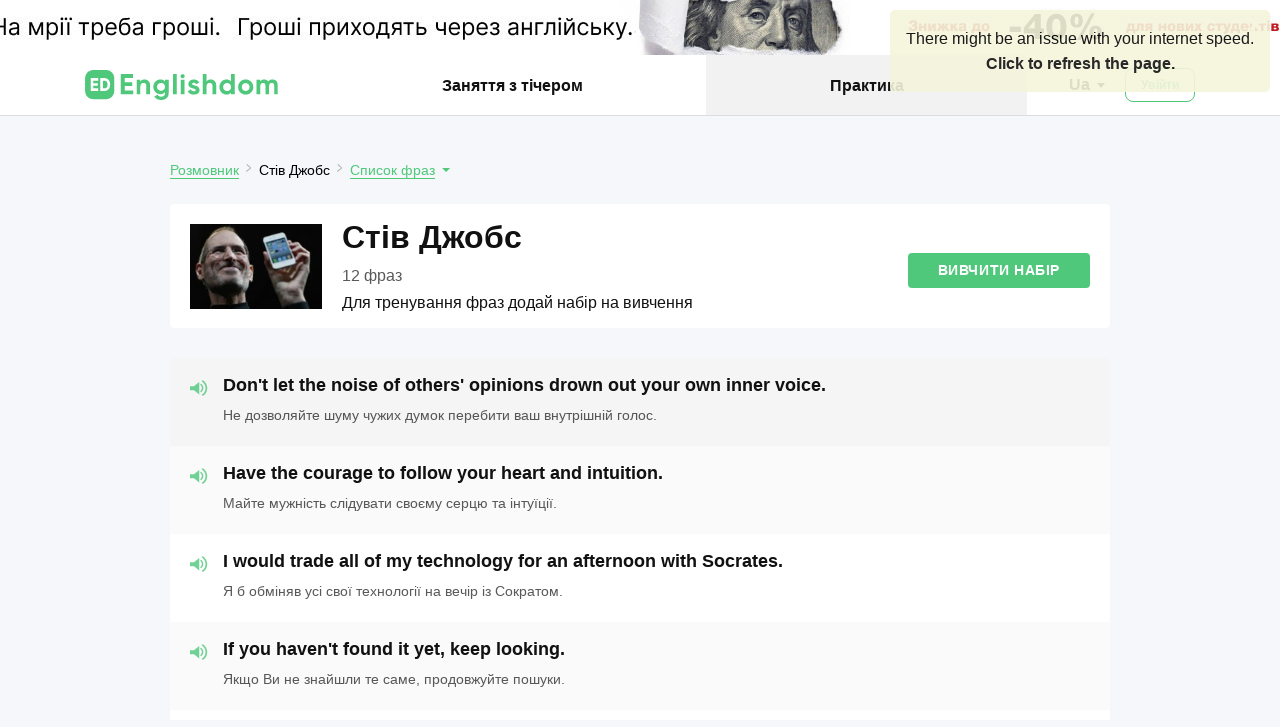

--- FILE ---
content_type: text/html; charset=UTF-8
request_url: https://www.englishdom.com/ua/skills/phrasebook/wordset/stiv-dzhobs/
body_size: 8450
content:
<!DOCTYPE html><html translate="no" lang="uk"  prefix="og:https://ogp.me/ns# fb:http://www.facebook.com/2008/fbml" class="page-ua">
<head>
            <script>(function(w,d,s,l,i){w[l]=w[l]||[];w[l].push({'gtm.start':
            new Date().getTime(),event:'gtm.js'});var f=d.getElementsByTagName(s)[0],
            j=d.createElement(s),dl=l!='dataLayer'?'&l='+l:'';j.async=true;j.src=
            'https://www.googletagmanager.com/gtm.js?id='+i+dl;f.parentNode.insertBefore(j,f);
    })(window,document,'script','dataLayer','GTM-NSTX5X');</script>
    
                
    <!--[if lt IE 10]>
    <meta http-equiv="X-UA-Compatible" content="IE=edge">
    <![endif]-->
    <meta name="google-translate-disable" content="1">
    <link type="text/plain" rel="author" href="/humans.txt">
        <title>Цитати Стіва Джобса англійською мовою</title>                            <meta name="description" content="&#x041D;&#x0430;&#x0431;&#x0456;&#x0440;&#x20;&#x0446;&#x0438;&#x0442;&#x0430;&#x0442;&#x20;&#x0421;&#x0442;&#x0456;&#x0432;&#x0430;&#x20;&#x0414;&#x0436;&#x043E;&#x0431;&#x0441;&#x0430;&#x20;&#x0440;&#x0456;&#x0432;&#x043D;&#x044F;&#x20;Intermediate.">
<meta property="og&#x3A;title" content="&#x0421;&#x0442;&#x0456;&#x0432;&#x20;&#x0414;&#x0436;&#x043E;&#x0431;&#x0441;">
<meta property="mrc__share_title" content="&#x0421;&#x0442;&#x0456;&#x0432;&#x20;&#x0414;&#x0436;&#x043E;&#x0431;&#x0441;">
<meta property="twitter&#x3A;title" content="&#x0421;&#x0442;&#x0456;&#x0432;&#x20;&#x0414;&#x0436;&#x043E;&#x0431;&#x0441;">
<meta property="og&#x3A;image" content="https&#x3A;&#x2F;&#x2F;www.englishdom.com&#x2F;static-content&#x2F;default_img&#x2F;og_images&#x2F;og_image_ua.jpg">
<meta name="twitter&#x3A;image" content="https&#x3A;&#x2F;&#x2F;www.englishdom.com&#x2F;static-content&#x2F;default_img&#x2F;og_images&#x2F;tw_image_ua.jpg">
<meta property="og&#x3A;description" content="&#x041D;&#x0430;&#x0431;&#x0456;&#x0440;&#x20;&#x0446;&#x0438;&#x0442;&#x0430;&#x0442;&#x20;&#x0421;&#x0442;&#x0456;&#x0432;&#x0430;&#x20;&#x0414;&#x0436;&#x043E;&#x0431;&#x0441;&#x0430;&#x20;&#x0440;&#x0456;&#x0432;&#x043D;&#x044F;&#x20;Intermediate.">
<meta property="twitter&#x3A;description" content="&#x041D;&#x0430;&#x0431;&#x0456;&#x0440;&#x20;&#x0446;&#x0438;&#x0442;&#x0430;&#x0442;&#x20;&#x0421;&#x0442;&#x0456;&#x0432;&#x0430;&#x20;&#x0414;&#x0436;&#x043E;&#x0431;&#x0441;&#x0430;&#x20;&#x0440;&#x0456;&#x0432;&#x043D;&#x044F;&#x20;Intermediate.">
<meta property="og&#x3A;type" content="website">
<meta name="robots" content="index,&#x20;follow">
<meta name="twitter&#x3A;card" content="summary_large_image">
<meta name="twitter&#x3A;site" content="&#x40;englishdom">
<meta http-equiv="Content-Type" content="text&#x2F;html&#x3B;&#x20;charset&#x3D;utf-8">
<meta name="HandheldFriendly" content="True">
<meta name="format-detection" content="telephone&#x3D;no">
<meta name="initial-scale" content="1">
<meta name="viewport" content="width&#x3D;device-width,&#x20;initial-scale&#x3D;1.0">
                                                                        
        <link rel="icon" href="https&#x3A;&#x2F;&#x2F;ed-cdn.englishdom.com&#x2F;favicon.png" sizes="32x32">
<link rel="icon" href="https&#x3A;&#x2F;&#x2F;ed-cdn.englishdom.com&#x2F;favicon.svg">
<link rel="canonical" href="https&#x3A;&#x2F;&#x2F;www.englishdom.com&#x2F;ua&#x2F;skills&#x2F;phrasebook&#x2F;wordset&#x2F;stiv-dzhobs&#x2F;">
<link rel="stylesheet" href="https&#x3A;&#x2F;&#x2F;ed-cdn.englishdom.com&#x2F;frontend&#x2F;online-trainer&#x2F;bundles&#x2F;skills_phrasebook_wordset.css" media="screen" crossorigin="anonymous">
<link rel="alternate" href="https&#x3A;&#x2F;&#x2F;www.englishdom.com&#x2F;skills&#x2F;phrasebook&#x2F;wordset&#x2F;stiv-dzhobs&#x2F;" hreflang="ru">
<link rel="alternate" href="https&#x3A;&#x2F;&#x2F;www.englishdom.com&#x2F;ua&#x2F;skills&#x2F;phrasebook&#x2F;wordset&#x2F;stiv-dzhobs&#x2F;" hreflang="uk">
<link rel="apple-touch-icon" href="https&#x3A;&#x2F;&#x2F;ed-cdn.englishdom.com&#x2F;apple-touch-icon.png" sizes="57x57">
<link rel="apple-touch-icon" href="https&#x3A;&#x2F;&#x2F;ed-cdn.englishdom.com&#x2F;apple-touch-icon.png" sizes="57x57">
<link rel="apple-touch-icon" href="https&#x3A;&#x2F;&#x2F;ed-cdn.englishdom.com&#x2F;apple-touch-icon-precomposed.png" sizes="57x57">
<link rel="apple-touch-icon" href="https&#x3A;&#x2F;&#x2F;ed-cdn.englishdom.com&#x2F;apple-touch-icon-57x57.png" sizes="57x57">
<link rel="apple-touch-icon" href="https&#x3A;&#x2F;&#x2F;ed-cdn.englishdom.com&#x2F;apple-touch-icon-60x60.png" sizes="60x60">
<link rel="apple-touch-icon" href="https&#x3A;&#x2F;&#x2F;ed-cdn.englishdom.com&#x2F;apple-touch-icon-72x72.png" sizes="72x72">
<link rel="apple-touch-icon" href="https&#x3A;&#x2F;&#x2F;ed-cdn.englishdom.com&#x2F;apple-touch-icon-76x76.png" sizes="76x76">
<link rel="apple-touch-icon" href="https&#x3A;&#x2F;&#x2F;ed-cdn.englishdom.com&#x2F;apple-touch-icon-114x114.png" sizes="114x114">
<link rel="apple-touch-icon" href="https&#x3A;&#x2F;&#x2F;ed-cdn.englishdom.com&#x2F;apple-touch-icon-120x120.png" sizes="120x120">
<link rel="apple-touch-icon" href="https&#x3A;&#x2F;&#x2F;ed-cdn.englishdom.com&#x2F;apple-touch-icon-120x120-precomposed.png" sizes="120x120">
<link rel="apple-touch-icon" href="https&#x3A;&#x2F;&#x2F;ed-cdn.englishdom.com&#x2F;apple-touch-icon-144x144.png" sizes="144x144">
<link rel="apple-touch-icon" href="https&#x3A;&#x2F;&#x2F;ed-cdn.englishdom.com&#x2F;apple-touch-icon-152x152.png" sizes="152x152">
<link rel="apple-touch-icon" href="https&#x3A;&#x2F;&#x2F;ed-cdn.englishdom.com&#x2F;apple-touch-icon-152x152-precomposed.png" sizes="152x152">
<link rel="apple-touch-icon" href="https&#x3A;&#x2F;&#x2F;ed-cdn.englishdom.com&#x2F;apple-touch-icon-180x180.png" sizes="180x180">
<link rel="icon" href="https&#x3A;&#x2F;&#x2F;ed-cdn.englishdom.com&#x2F;ms-icon-150x150.png" sizes="150x150">
<link rel="icon" href="https&#x3A;&#x2F;&#x2F;ed-cdn.englishdom.com&#x2F;android-icon-192x192.png" sizes="192x192">
<link rel="icon" href="https&#x3A;&#x2F;&#x2F;ed-cdn.englishdom.com&#x2F;favicon-32x32.png" sizes="32x32">
<link rel="icon" href="https&#x3A;&#x2F;&#x2F;ed-cdn.englishdom.com&#x2F;favicon-96x96.png" sizes="96x96">
<link rel="manifest" href="https&#x3A;&#x2F;&#x2F;ed-cdn.englishdom.com&#x2F;manifest.json&#x3F;1">        <meta name="msapplication-TileColor" content="#ffffff">
    <meta name="msapplication-square70x70logo" content="/mstile-70x70.png">
    <meta name="msapplication-TileImage" content="/mstile-150x150.png">
    <meta name="msapplication-wide310x150logo" content="/mstile-310x150.png">
    <meta name="msapplication-wide310x310logo" content="/mstile-310x310.png">
        <meta name="theme-color" content="#f5f5f5">
        <meta name="msapplication-navbutton-color" content="#4fc87a">
        <meta name="apple-mobile-web-app-status-bar-style" content="#4fc87a">
    <style>
        @font-face {
            font-family: 'Open Sans Extended';
            font-style: normal;
            font-weight: 300;
            font-display: fallback;
            src: local('Open Sans Light'),
            local('OpenSansLight'),
            local('OpenSans-Light'),
            url(https://ed-cdn.englishdom.com/static-content/font/englishdom-light-extended.woff2) format('woff2'),
            url(https://ed-cdn.englishdom.com/static-content/font/englishdom-light-extended.woff) format('woff');
        }
        @font-face {
            font-family: 'Open Sans Extended';
            font-style: normal;
            font-weight: 400;
            font-display: fallback;
            src: local('Open Sans'),
            local('OpenSans'),
            local('OpenSans-Regular'),
            url(https://ed-cdn.englishdom.com/static-content/font/englishdom-regular-extended.woff2) format('woff2'),
            url(https://ed-cdn.englishdom.com/static-content/font/englishdom-regular-extended.woff) format('woff');
        }
        @font-face {
            font-family: 'Open Sans Extended';
            font-style: italic;
            font-weight: 400;
            font-display: fallback;
            src: local('Open Sans Italic'),
            local('OpenSans-Italic'),
            url(https://ed-cdn.englishdom.com/static-content/font/englishdom-italic.woff) format('woff');
        }
        @font-face {
            font-family: 'Open Sans Extended';
            font-style: normal;
            font-weight: 600;
            font-display: fallback;
            src: url(https://ed-cdn.englishdom.com/static-content/font/englishdom-semibold-extended.woff2) format('woff2'),
            url(https://ed-cdn.englishdom.com/static-content/font/englishdom-semibold-extended.woff) format('woff');
        }
        @font-face {
            font-family: 'Open Sans Extended';
            font-style: normal;
            font-weight: 700;
            font-display: fallback;
            src: local('Open Sans Bold'),
            local('OpenSans-Bold'),
            url(https://ed-cdn.englishdom.com/static-content/font/englishdom-bold-extended.woff2) format('woff2'),
            url(https://ed-cdn.englishdom.com/static-content/font/englishdom-bold-extended.woff) format('woff');
        }
    </style>        <script>document.documentElement.id = 'jsHtml';</script>
    <!--[if lt IE 9]>
    <script>
        document.createElement('header');
        document.createElement('nav');
        document.createElement('section');
        document.createElement('article');
        document.createElement('aside');
        document.createElement('footer');
        document.createElement('hgroup');
    </script>
    <![endif]-->
    <script>document.documentElement.id = 'is-js';</script>
    <script>
        (function(i,s,o,g,r,a,m){
        i["esSdk"] = r;
        i[r] = i[r] || function() {
        (i[r].q = i[r].q || []).push(arguments)
        }, a=s.createElement(o), m=s.getElementsByTagName(o)[0]; a.async=1; a.src=g;
        m.parentNode.insertBefore(a,m)}
        ) (window, document, "script", "https://esputnik.com/scripts/v1/public/scripts?apiKey=eyJhbGciOiJSUzI1NiJ9.[base64].AZOwjIwTRSYWz1tpxrPkFctILLtIWQt74CTKwmGNX1qs5-RfpodGbEmzqfnWl0AbEmwoU1Ecm5gBltUM5n6R5Q&domain=3B555986-E5BC-4CF5-8BDC-8A4434FDABE8", "es");
        es("pushOn");
    </script>
    </head>

<body    data-is-logged="false" data-group-rel="0" data-individual-rel="0" data-interactive-rel="1" data-country="US" data-language="ua" data-achievement='{"before":{"level":0,"xp":0,"progress":0},"after":{"scores":[],"level":0,"xp":0}}' data-levels='{"1":100,"2":113,"3":128,"4":145,"5":164,"6":185,"7":209,"8":236,"9":267,"10":302,"11":341,"12":385,"13":435,"14":492,"15":556,"16":628,"17":710,"18":802,"19":906,"20":1024,"21":1157,"22":1308,"23":1478,"24":1670,"25":1887,"26":2132,"27":2409,"28":2722,"29":3076,"30":3476,"31":3928,"32":4439,"33":5016,"34":5668,"35":6405,"36":7237,"37":8178,"38":9241,"39":10443,"40":11800,"41":13334,"42":15068,"43":17026,"44":19240,"45":21741,"46":24567,"47":27761,"48":31370,"49":35448,"50":40056,"51":45264,"52":51148,"53":57797,"54":65311,"55":73801,"56":83395,"57":94237,"58":106488,"59":120331,"60":135974,"61":153651,"62":173625,"63":196197,"64":221702,"65":250523,"66":283091,"67":319893,"68":361479,"69":408472,"70":461573,"71":521577,"72":589382,"73":666002,"74":752582,"75":850418,"76":960972,"77":1085899,"78":1227066,"79":1386584,"80":1566840,"81":1770529,"82":2000698,"83":2260789,"84":2554691,"85":2886801,"86":3262085,"87":3686156,"88":4165357,"89":4706853,"90":5318744,"91":6010181,"92":6791504,"93":7674400,"94":8672072,"95":9799441,"96":11073368,"97":12512906,"98":14139584,"99":14139584}' data-english-level="starter" data-badges='{}' data-skype-active="" data-user-segment="" data-individual-status="" data-premium-student="0">

            <script>
        !function(){var t=function(t){try{dataLayer.push({cUserID:t,event:"parseUserID"})}catch(e){}};try{if(null===document.body.getAttribute("data-is-logged")){var e=new XMLHttpRequest;e.open("GET","/api-public/logged-user/",!0),e.send(),e.onreadystatechange=function(){4===e.readyState&&(200===e.status?t(JSON.parse(e.responseText).data.id):t())},e.ontimeout=function(){t()},e.onerror=function(){t()},e.abort=function(){t()}}else t(document.body.getAttribute("data-user-id"))}catch(n){t()}}();
    </script>
    
        <noscript><iframe src="https://www.googletagmanager.com/ns.html?id=GTM-NSTX5X" height="0" width="0" style="display:none;visibility:hidden"></iframe></noscript>
            <div class="b-loader js-loader"></div>
    <link rel="preload" href="https://static-cdn.englishdom.com/dynamicus/marketing-smart-line/000/000/748/748_default_768x55.jpg" as="image" media="(max-width: 767px)" fetchpriority="high"><link rel="preload" href="https://static-cdn.englishdom.com/dynamicus/marketing-smart-line/000/000/748/748_default_1440x55.jpg" as="image" media="(min-width: 768px)" fetchpriority="high"><style>
                .b-smart-line {
                    background-image: url(https://static-cdn.englishdom.com/dynamicus/marketing-smart-line/000/000/748/748_default_768x55.jpg);
                }

                /* Mobile Retina */
                @media (min-resolution: 192dpi) and (max-width: 767px) {
                    .b-smart-line {
                        background-image: url(https://static-cdn.englishdom.com/dynamicus/marketing-smart-line/000/000/748/748_default_1536x110.jpg);
                    }
                }

                /* Desktop Default */
                @media (min-width: 768px) {
                    .b-smart-line {
                        background-image: url(https://static-cdn.englishdom.com/dynamicus/marketing-smart-line/000/000/748/748_default_1440x55.jpg);
                    }
                }

                /* Desktop Retina */
                @media (min-resolution: 192dpi) and (min-width: 768px) {
                    .b-smart-line {
                        background-image: url(https://static-cdn.englishdom.com/dynamicus/marketing-smart-line/000/000/748/748_default_2880x110.jpg);
                    }
                }
                </style><div
class="b-smart-line js-smart-line is-animate is-show with-bg-image" data-smart-line-id="748" data-days-to-hide="1" data-popup-id="156" style="background-color: #E1E8E8;">
                      <div class="smart-line js-smart-line-block">
                        <p class="link-item-attention js-link-smart-line">
                          <span class="text-smart-line js-text-smart-line" style="color: #E1E8E8;">.</span>
                        </p>
                      </div>
                      <div class="i-smart-line-close js-close-smart-line">
                        <div class="line-smart-line-close" style="background-color: ;"></div>
                        <div class="line-smart-line-close" style="background-color: ;"></div>
                      </div>
                    </div>
        
<nav class="mobile-navigation-landings js-navigation">
    <div class="sidebar-mobile-new is-hide-sidebar js-sidebar">
        <div class="header-sidebar">
            <div class="header-sidebar-info">
                <div class="b-switch b-switch-mobile" aria-label="change language">
                    <p class="selected-switch js-switch">ua</p>
                    <ul class="list-switch">
                        <li class="item-switch is-active js-item-switch"><a href="/ua/skills/phrasebook/wordset/stiv-dzhobs/" class="link-item-switch js-link-item-switch">ua</a></li>
                        <li class="item-switch js-item-switch"><a href="/skills/phrasebook/wordset/stiv-dzhobs/" class="link-item-switch js-link-item-switch">ru</a></li>
                        <li class="item-switch js-item-switch"><a href="/en/skills/phrasebook/wordset/stiv-dzhobs/" class="link-item-switch js-link-item-switch">en</a></li>
                    </ul>
                </div>
                            </div>

            <button type="button" class="close-sidebar js-close-sidebar"></button>
        </div>

        <div class="list-item-sidebar js-sidebar-menu">
                            <div class="sidebar-menu-items js-sidebar-menu-items">
                    <div class="item-sidebar">
                        <a href="/ua/" class="text-item icon-after is-empty dropdown js-dropdown-sidebar js-link-to" data-type="main_segment_adult">Для дорослих</a>
                    </div>
                    <div class="item-sidebar">
                        <a href="/ua/corp/" class="text-item icon-after is-empty dropdown js-dropdown-sidebar js-link-to" data-type="main_segment_business">Для компаній</a>
                    </div>
                    <div class="item-sidebar">
                        <a href="/ua/kids/" class="text-item icon-after is-empty dropdown js-dropdown-sidebar js-link-to" data-type="main_segment_kids">Для дітей</a>
                    </div>
                </div>

                                <div class="buttons-container">
                    <button type="button" class="enter-btn border-btn js-auth js-auth-btn-sidebar js-close-sidebar phn__header__btn-login" data-type="login">Увійти</button>
                </div>
                
                    </div>
    </div>
</nav>

<div class="sidebar-bg popup-bg js-sidebar-bg"></div>

<header data-qa="header-internal-pages" class="header header-with-submenu is-start-position js-header js-contacts-header" data-feedback-emails="inform@englishdom.com" data-phones="+1 804 298 1231" data-user-email="">
    <div class="top-line">
        <div class="layout-container navigation-container">
            <div class="wrapper-header-mobile">
                <button type="button" aria-label="Open menu" class="sandwich-btn js-open-sidebar">
                    <span class="line-sandwich"></span>
                    <span class="line-sandwich"></span>
                    <span class="line-sandwich"></span>
                </button>

                <a href="/ua/" class="wrapper-logo-mobile">
                    <img src="https://ed-cdn.englishdom.com/static-content/img/logo/logo--green.svg" width="161" height="25" title="На головну" alt="Англійська з викладачем в Englishdom">
                </a>

                <div class="btn-header js-buttons"></div>
            </div>

            <nav class="navigation js-navigation" aria-label="site navigation">
                <div class="wrapper-navigation">
                    <a href="/ua/" class="logo">
                        <img src="https://ed-cdn.englishdom.com/static-content/img/logo/logo--green.svg" width="193" height="30" title="На головну" alt="Англійська з викладачем в Englishdom">
                    </a>
                    <div class="wrapper-main-menu">
                                                    <ul class="main-menu" role="menubar">
                                                                                                                                                <li class="item-menu " role="menuitem">
                                                                                            <a href="/ua/classes/private/"  class="link-item-menu" tabindex="1">
                                                    <!-- for screen readers-->
                                                                                                        Заняття з тічером</a>
                                                                                    </li>
                                                                                                                                                                                                                        <li class="item-menu is-active" role="menuitem">
                                                                                            <span class="link-item-menu">Практика</span>
                                                                                    </li>
                                                                                                                                    </ul>
                                            </div>

                    <div class="b-switch" aria-label="change language">
                    <p class="selected-switch js-switch">ua</p>
                    <ul class="list-switch">
                        <li class="item-switch is-active js-item-switch"><a href="/ua/skills/phrasebook/wordset/stiv-dzhobs/" class="link-item-switch js-link-item-switch">ua</a></li>
                        <li class="item-switch js-item-switch"><a href="/skills/phrasebook/wordset/stiv-dzhobs/" class="link-item-switch js-link-item-switch">ru</a></li>
                        <li class="item-switch js-item-switch"><a href="/en/skills/phrasebook/wordset/stiv-dzhobs/" class="link-item-switch js-link-item-switch">en</a></li>
                    </ul>
                </div>                </div>
            </nav>

            <div class="wrapper-header-profile default-profile">
                                    <div class="wrapper-unlogged">
                        <div class="tooltip-contacts-btn js-contacts" data-phones="+1 804 298 1231"></div>
                    </div>
                    <button type="button" class="enter-btn js-auth js-auth-btn-header phn__header__btn-login" data-type="login">
                        увійти                    </button>
                            </div>
        </div>
    </div>
</header>


<span class="is-hide js-social-class" data-social-class=""></span>
<span class="is-hide js-get-confirmHash" data-confirm-hash=""></span>
<span class="is-hide js-social-email" data-social-email=""></span>

<script>
    const socialData = {
        homeUrl: "https%3A%2F%2Fwww.englishdom.com%2Fua%2Fhome%2F",
        levelDescription: "Yeah%21+I+got+it%21+%D0%95%D1%89%D0%B5+%D0%BE%D0%B4%D0%B8%D0%BD+%D1%83%D1%80%D0%BE%D0%B2%D0%B5%D0%BD%D1%8C+%D0%BF%D1%80%D0%BE%D0%B9%D0%B4%D0%B5%D0%BD%21",
        badgeDescription: "Great%21+%D0%A3+%D0%BC%D0%B5%D0%BD%D1%8F+%D0%BD%D0%BE%D0%B2%D0%BE%D0%B5+%D0%B4%D0%BE%D1%81%D1%82%D0%B8%D0%B6%D0%B5%D0%BD%D0%B8%D0%B5+",
        levelTitle: "%D0%9D%D0%BE%D0%B2%D1%8B%D0%B9+%D1%83%D1%80%D0%BE%D0%B2%D0%B5%D0%BD%D1%8C%21",
        badgeTitle: "%D0%9D%D0%BE%D0%B2%D1%8B%D0%B9+%D0%B1%D0%B5%D0%B9%D0%B4%D0%B6%21",
        socialFbAppId: "770482782976961",
        levelImage: "",
        badgeFbImage: "https://www.englishdom.com/static-content/img/logo-englishdom/badge-fb.png",
    };
</script>


    <div id="main-container" class="main-container">
        
<script>
    var page_path = ['/bundles/pages/stacktrace', '/frontend/online-trainer/bundles/skills_phrasebook_wordset'];
    var page_lang = '.ua';
</script>


<div class="l-container"
     data-wordset-id="353"
     id="js-glossary-wordset-page"
     data-type="phrasebook"
     data-word-set-name="Стів Джобс">

    <ul class="b-breadcrumbs">
    <li class="item-breadcrumbs"><a href="/ua/skills/phrasebook/" class="link-item-breadcrumbs">Розмовник</a></li>
    <li class="item-breadcrumbs is-active">Стів Джобс</li>
    <li class="item-breadcrumbs has-children">
                    <span class="link-item-breadcrumbs link-with-submenu">Список фраз</span>
                <ul class="submenu-breadcrumbs">
                            <li class="item-submenu">
                    <a class="link-item-submenu js-add-wordset"
                    data-id=353                    href="#">Тренування</a></li>
                    </ul>
    </li>
</ul>

        <div class="p-list system-sets js-glossary-learning-list
        phrasebook-set">
        <div class="b-learn-set">
            <div class="wrapper-info-learn-set">
                <img src="https://static-cdn.englishdom.com/dynamicus/word-set/000/000/353/353_default_180x115.jpg" alt="set" class="img-learn-set">

                <div class="container-info-learn-set">
                    <h1 class="title-learn-set">Стів Джобс</h1>
                    <p class="count-learn-set"><span
                                class="phn__glossary-detail__count-item">12</span> фраз</p>
                    <p class="text-learn-set">Для тренування фраз додай набір на&nbsp;вивчення</p>
                </div>
            </div>

                            <a href="#" class="learn-btn ed-btn large-btn js-add-wordset phn__glossary-detail__btn-add-to-learning"
                   data-id="353">Вивчити набір</a>
                    </div>
        <div class="word-list is-open">
                                                        <div class="item-list is-show js-word">
                    <div class="sound-item">
                        <a href="https://static-cdn.englishdom.com/dynamicus/word/000/017/271/adcce9e5c35978244404454777fbe463.mp3" class="i-sound-item  i-sound icon js-play phn__glossary-detail__btn-audio-icon">
                        </a>
                                            </div>
                    <div class="word-wrap">
                        <div class="word-item">
                            <p class="word">Don't let the noise of others' opinions drown out your own inner voice.</p>
                            <p class="translate">Не дозволяйте шуму чужих думок перебити ваш внутрішній голос.</p>
                        </div>

                                            </div>
                </div>
                                                            <div class="item-list is-show js-word">
                    <div class="sound-item">
                        <a href="https://static-cdn.englishdom.com/dynamicus/word/000/017/310/9361e96db444a0d5736e4b06611299f7.mp3" class="i-sound-item  i-sound icon js-play phn__glossary-detail__btn-audio-icon">
                        </a>
                                            </div>
                    <div class="word-wrap">
                        <div class="word-item">
                            <p class="word">Have the courage to follow your heart and intuition.</p>
                            <p class="translate">Майте мужність слідувати своєму серцю та інтуїції.</p>
                        </div>

                                            </div>
                </div>
                                                            <div class="item-list is-show js-word">
                    <div class="sound-item">
                        <a href="https://static-cdn.englishdom.com/dynamicus/word/000/022/739/18ee1de92acf329908e7fa8bc3f400b7.mp3" class="i-sound-item  i-sound icon js-play phn__glossary-detail__btn-audio-icon">
                        </a>
                                            </div>
                    <div class="word-wrap">
                        <div class="word-item">
                            <p class="word">I would trade all of my technology for an afternoon with Socrates.</p>
                            <p class="translate">Я б обміняв усі свої технології на вечір із Сократом.</p>
                        </div>

                                            </div>
                </div>
                                                            <div class="item-list is-show js-word">
                    <div class="sound-item">
                        <a href="https://static-cdn.englishdom.com/dynamicus/word/000/017/263/cd893e769d7ef79ec99923119abde37d.mp3" class="i-sound-item  i-sound icon js-play phn__glossary-detail__btn-audio-icon">
                        </a>
                                            </div>
                    <div class="word-wrap">
                        <div class="word-item">
                            <p class="word">If you haven't found it yet, keep looking.</p>
                            <p class="translate">Якщо Ви не знайшли те саме, продовжуйте пошуки.</p>
                        </div>

                                            </div>
                </div>
                                                            <div class="item-list is-show js-word">
                    <div class="sound-item">
                        <a href="https://static-cdn.englishdom.com/dynamicus/word/000/006/653/5ce57f76f4a7a37ab521e0a9eed5edad.mp3" class="i-sound-item  i-sound icon js-play phn__glossary-detail__btn-audio-icon">
                        </a>
                                            </div>
                    <div class="word-wrap">
                        <div class="word-item">
                            <p class="word">Innovation distinguishes between a leader and a follower.</p>
                            <p class="translate">Інновація це те, що відрізняє лідера від послідовника.</p>
                        </div>

                                            </div>
                </div>
                                                            <div class="item-list is-show js-word">
                    <div class="sound-item">
                        <a href="https://static-cdn.englishdom.com/dynamicus/word/000/017/306/d23a8729db2dabfd408e4824687a9012.mp3" class="i-sound-item  i-sound icon js-play phn__glossary-detail__btn-audio-icon">
                        </a>
                                            </div>
                    <div class="word-wrap">
                        <div class="word-item">
                            <p class="word">Some people aren't used to an environment where excellence is expected.</p>
                            <p class="translate">Деякі люди не звикли до середовища, де очікується досконалість.</p>
                        </div>

                                            </div>
                </div>
                                                            <div class="item-list is-show js-word">
                    <div class="sound-item">
                        <a href="https://static-cdn.englishdom.com/dynamicus/word/000/017/312/49882612bf8fc2b7a98efad81ea6d8c2.mp3" class="i-sound-item  i-sound icon js-play phn__glossary-detail__btn-audio-icon">
                        </a>
                                            </div>
                    <div class="word-wrap">
                        <div class="word-item">
                            <p class="word">Sometimes life's going to hit you in the head with a brick.</p>
                            <p class="translate">Іноді життя збирається вдарити тебе цеглою по голові.</p>
                        </div>

                                            </div>
                </div>
                                                            <div class="item-list is-show js-word">
                    <div class="sound-item">
                        <a href="https://static-cdn.englishdom.com/dynamicus/word/000/017/313/8623d844ba2ce8c5751689791b962066.mp3" class="i-sound-item  i-sound icon js-play phn__glossary-detail__btn-audio-icon">
                        </a>
                                            </div>
                    <div class="word-wrap">
                        <div class="word-item">
                            <p class="word">Stay hungry, stay foolish.</p>
                            <p class="translate">Залишайся голодним, залишайся безрозсудним.</p>
                        </div>

                                            </div>
                </div>
                                                            <div class="item-list is-show js-word">
                    <div class="sound-item">
                        <a href="https://static-cdn.englishdom.com/dynamicus/word/000/017/295/51b6829442c3fa907b76f11e73213a20.mp3" class="i-sound-item  i-sound icon js-play phn__glossary-detail__btn-audio-icon">
                        </a>
                                            </div>
                    <div class="word-wrap">
                        <div class="word-item">
                            <p class="word">Things don't have to change the world to be important.</p>
                            <p class="translate">Значним речам не обов'язково змінювати світ.</p>
                        </div>

                                            </div>
                </div>
                                                            <div class="item-list is-show js-word">
                    <div class="sound-item">
                        <a href="https://static-cdn.englishdom.com/dynamicus/word/000/022/497/ea78c25cce388d763cbd2554d942e8ed.mp3" class="i-sound-item  i-sound icon js-play phn__glossary-detail__btn-audio-icon">
                        </a>
                                            </div>
                    <div class="word-wrap">
                        <div class="word-item">
                            <p class="word">Why join the navy if you can be a pirate?</p>
                            <p class="translate">Навіщо приєднуватись до флоту, якщо ви можете бути піратом?</p>
                        </div>

                                            </div>
                </div>
                                                            <div class="item-list is-show js-word">
                    <div class="sound-item">
                        <a href="https://static-cdn.englishdom.com/dynamicus/word/000/017/278/ddc6c59cfd11df68f13c3b2036ba5550.mp3" class="i-sound-item  i-sound icon js-play phn__glossary-detail__btn-audio-icon">
                        </a>
                                            </div>
                    <div class="word-wrap">
                        <div class="word-item">
                            <p class="word">You have to trust in something - your gut, destiny, life, karma, whatever.</p>
                            <p class="translate">Вам слід довіритись чомусь: своєму внутрішньому голосу, долі, життю, кармі — будь-чому.</p>
                        </div>

                                            </div>
                </div>
                                                            <div class="item-list is-show js-word">
                    <div class="sound-item">
                        <a href="https://static-cdn.englishdom.com/dynamicus/word/000/017/267/c4d511b0449b99e3244b719df38204ef.mp3" class="i-sound-item  i-sound icon js-play phn__glossary-detail__btn-audio-icon">
                        </a>
                                            </div>
                    <div class="word-wrap">
                        <div class="word-item">
                            <p class="word">Your time is limited, so don't waste it living someone else's life.</p>
                            <p class="translate">Ваш час обмежений, тому не витрачайте його на проживання чужого життя.</p>
                        </div>

                                            </div>
                </div>
                                    </div>
        <div class="train-btn-wrap wrap-btn-list js-btn">
            <a href="#" class="learn-set-btn ed-btn large-btn js-add-wordset phn__glossary-detail__btn-add-to-learning"
               data-id="353">Вивчити набір</a>
        </div>

        <div class="b-social social-learn-list js-special-print js-social-block">
    <div class="social-icon">
                <a title="Поділитися в Facebook"
           href="https://www.facebook.com/dialog/feed?app_id=770482782976961&display=popup&link=https%3A%2F%2Fwww.englishdom.com%2Fua%2Fskills%2Fphrasebook%2Fwordset%2Fstiv-dzhobs%2F&redirect_uri=https%3A%2F%2Fwww.englishdom.com%2Fua%2Fhome%2F%23close-from-facebook&locale=uk_UA"
           target="_blank"
           class="social-item js-open-popup"><i class="icon i-fb-green-light phn-social-button-fb"></i></a>
        
        
        
        
                <a title="Роздрукувати" class="social-item social-item-print js-print-current-win"
           href="#">
            <i class="icon i-print-green-light phn__social__btn-print"></i>
        </a>
        
            </div>
</div>
    </div>

    <div class="is-not-viewed clearfix" id="insert-comments"
         data-entity=word_sets data-entity-id=353></div>
</div>
    </div>

    <div class="b-attention-wrap js-attention">
    <noscript>
        <div class="item noscript is-not-animate">
            <p class="text-item-attention">Для коректної роботи сайту в&nbsp;вашем браузере мають бути включені Javascript і&nbsp;файлы Сookie</p>
        </div>
    </noscript>

        <div class="item js-cookies-error cookies-error is-animate">
        <p class="text-item-attention">Для коректної роботи сайту в&nbsp;вашем браузере мають бути включені файли Сookie</p>
    </div>

    
        <div class="item leave-feedback js-show-review is-hide is-animate">
        <p class="text-item-attention">Ми&nbsp;цінуємо вашу думку. <a href="#" class="js-popup-review">Залишіть відгук</a> про&nbsp;те, як відбувається навчання.</p>
        <div class="js-close i-close"></div>
    </div>

    <div class="float-items error-item js-errors-block-float"></div>

    <div id="failure-payment" class="forgotten-payment"></div>
</div>

    
<section class="footer-light js-footer-light">
    <div class="layout-container">
        <div class="wrapper-footer-light">
                            <div class="app-footer-light">
                    <a
                        href="/ua/englishdom-words-app/"
                        class="b-app-link js-footer-light-element"
                        target="_blank"
                        rel="nofollow"
                        data-key="words-app"
                    >
                        <i class="i-app-link ed-words-app-link"></i>
                        <span class="text-app-link">Englishdom Words</span>
                    </a>
                    <a
                        href="/ua/gift-certificates/"
                        class="b-app-link js-footer-light-element"
                        target="_blank"
                        rel="nofollow"
                        data-key="gift-certificates"
                    >
                        <i class="i-app-link gift-certificates"></i>
                        <span class="text-app-link">Gift English</span>
                    </a>
                </div>
            
            <ul class="list-social-btn clearfix">
                <li class="item-social-btn">
                    <a
                        target="_blank"
                        class="social-btn facebook-link js-footer-light-element"
                        href="https://t.me/myenglishdom"
                        title="Telegram"
                        rel="nofollow"
                        data-key="social-telegram"
                    >
                        <i class="icon i-footer-tg"></i>
                    </a>
                </li>

                <li class="item-social-btn">
                    <a
                        target="_blank"
                        class="social-btn facebook-link js-footer-light-element"
                        href="http://www.facebook.com/englishdomua"
                        title="Facebook"
                        rel="nofollow"
                        data-key="social-facebook"
                    >
                        <i class="icon i-footer-fb"></i>
                    </a>
                </li>

                <li class="item-social-btn">
                    <a
                        target="_blank"
                        class="social-btn ig-link js-footer-light-element"
                        href="https://www.instagram.com/englishdom_ua/"
                        title="Instagram"
                        rel="nofollow"
                        data-key="social-instagram"
                    >
                        <i class="icon i-footer-ig"></i>
                    </a>
                </li>

                <li class="item-social-btn">
                    <a
                        target="_blank"
                        class="social-btn tik-tok-link js-footer-light-element"
                        href="https://www.tiktok.com/@englishdom_ua"
                        title="Tiktok"
                        rel="nofollow"
                        data-key="social-tiktok"
                    >
                        <i class="icon i-footer-tt"></i>
                    </a>
                </li>

              
                <li class="item-social-btn">
                    <a
                        target="_blank"
                        class="social-btn youtube-link js-footer-light-element"
                        href="http://www.youtube.com/EnglishDomUA"
                        title="Youtube"
                        rel="nofollow"
                        data-key="social-youtube"
                    >
                        <i class="icon i-footer-yt"></i>
                    </a>
                </li>

              
                <li class="item-social-btn">
                    <a
                        target="_blank"
                        class="social-btn blog-link js-footer-light-element"
                        href="/ua/blog/"
                        title="Blog"
                        data-key="social-blog"
                    >
                        <i class="i-footer-blog">blog</i>
                    </a>
                </li>

                <li class="item-social-btn">
                    <a
                        target="_blank"
                        class="social-btn podcast-link js-footer-light-element"
                        href="/podcast/"
                        title="podcast"
                        data-key="social-podcast"
                    >
                        <i class="i-footer-podcast"></i>
                    </a>
                </li>
            </ul>
        </div>
    </div>
        <script type="application/ld+json">
        [
            {
                "@context": "http://schema.org",
                "@type": "Organization",
                "name": "Englishdom",
                "url": "https://www.englishdom.com/",
                "logo": "https://www.englishdom.com/dsd/img/page/brandbook/materials/logo.png",
                "description": "Заняття англійською в онлайн школі англійської мови Englishdom ✔️ 10+ років лідерства ✔️ 50 000+ студентів досягли своєї мети, програми для вивчення англійської мови ED Courses та ED Words",
                "email": "inform@englishdom.com",
                "address": {
                    "@type": "PostalAddress",
                    "addressCountry": "UA",
                    "addressLocality": "Kyiv",
                    "postalCode": "03124",
                    "streetAddress": "street Radishcheva, 10/14, office 507"
                },
                "founder": {
                    "@type": "Person",
                    "name": "Інна Лукайчук",
                    "gender": "Жіночий",
                    "jobTitle": "CEO, CO-FOUNDER",
                    "image": "https://media-exp1.licdn.com/dms/image/C4E03AQHk7RZSJgABEA/profile-displayphoto-shrink_200_200/0/1605816554190?e=2147483647&v=beta&t=gmTRvlYCS-5zEhi_hI43tLkAXeGX2mFQnF2ZeoiiFZI",
                    "sameAs": [
                        "https://ua.linkedin.com/in/inna-lukaichuk-57152ab"
                    ]
                },
                "contactPoint": [{
                    "@type": "ContactPoint",
                    "telephone": "+4-420-45-77-0991",
                    "contactType": "customer service",
                    "areaServed": "RU"
                },{
                    "@type": "ContactPoint",
                    "telephone": "+0-800-33-0066",
                    "contactType": "customer service",
                    "areaServed": "UA"
                },{
                    "@type": "ContactPoint",
                    "telephone": "+4-420-45-77-0991",
                    "contactType": "customer service",
                    "areaServed": "GB"
                }]
            },
            {
                "@context": "https://schema.org",
                "@type": "Organization",
                "name": "Englishdom",
                "url": "https://www.englishdom.com/",
                "sameAs": [
                "https://www.facebook.com/englishdomua",
                "https://www.instagram.com/englishdom_ua/",
                "https://t.me/myenglishdom",
                "https://www.linkedin.com/company/englishdom/",
                "https://www.tiktok.com/@englishdom_ua",
                "https://www.youtube.com/EnglishdomUA"
                ]
            }
        ]
    </script>

    <script type="application/ld+json">
        {
            "@context" : "https://schema.org",
            "@type" : "WebSite",
            "name" : "Englishdom",
            "url" : "https://www.englishdom.com/"
        }
    </script>
</section>

    
    <div id="outdated" class="old-browser"></div>

    <script  crossorigin="anonymous" async="async" src="https://ed-cdn.englishdom.com/bundles/pages/support-script.js"></script>
<script  crossorigin="anonymous" defer="" src="/bundles/pages/revision.js"></script>    </body>


--- FILE ---
content_type: text/html; charset=utf-8
request_url: https://www.englishdom.com/sys/site-version/
body_size: -1263
content:
8485901eae4101b25920240450493b67

--- FILE ---
content_type: text/css
request_url: https://www.englishdom.com/frontend/online-trainer/bundles/skills_phrasebook_wordset.css
body_size: 28508
content:
.b-star-recall{font-size:0;position:relative}.b-star-recall:after,.b-star-recall:before{content:"";display:table}.b-star-recall:after{clear:both}.b-star-recall.-grey-star .wrap-star-recall.wrap-star-recall-1:hover~.wrap-star-recall-2 .star-recall,.b-star-recall.-grey-star .wrap-star-recall.wrap-star-recall-1:hover~.wrap-star-recall-3 .star-recall,.b-star-recall.-grey-star .wrap-star-recall.wrap-star-recall-1:hover~.wrap-star-recall-4 .star-recall,.b-star-recall.-grey-star .wrap-star-recall.wrap-star-recall-1:hover~.wrap-star-recall-5 .star-recall,.b-star-recall.-grey-star .wrap-star-recall.wrap-star-recall-2:hover~.wrap-star-recall-3 .star-recall,.b-star-recall.-grey-star .wrap-star-recall.wrap-star-recall-2:hover~.wrap-star-recall-4 .star-recall,.b-star-recall.-grey-star .wrap-star-recall.wrap-star-recall-2:hover~.wrap-star-recall-5 .star-recall,.b-star-recall.-grey-star .wrap-star-recall.wrap-star-recall-3:hover~.wrap-star-recall-4 .star-recall,.b-star-recall.-grey-star .wrap-star-recall.wrap-star-recall-3:hover~.wrap-star-recall-5 .star-recall,.b-star-recall.-grey-star .wrap-star-recall.wrap-star-recall-4:hover~.wrap-star-recall-5 .star-recall{background-image:url(public/static-content/img/star--grey.svg?7a560dd8abc9f2b1de45)}.b-star-recall.-grey-star .star-recall{background-image:url(public/static-content/img/star--grey-stroke.svg?b1c85dd5bf30ddc988d7);height:16px;width:17px}.b-star-recall.-grey-star .star-input1:checked~.wrap-star-recall .star-hover1,.b-star-recall.-grey-star .star-input2:checked~.wrap-star-recall .star-hover2,.b-star-recall.-grey-star .star-input3:checked~.wrap-star-recall .star-hover3,.b-star-recall.-grey-star .star-input4:checked~.wrap-star-recall .star-hover4,.b-star-recall.-grey-star .star-input5:checked~.wrap-star-recall .star-hover5,.b-star-recall.-grey-star .star-recall:hover{background-image:url(public/static-content/img/star--grey.svg?7a560dd8abc9f2b1de45)}.b-star-recall .wrap-tooltip{opacity:0;position:absolute;right:53px;top:-30px;transition:opacity .4s;visibility:hidden}.b-star-recall .wrap-tooltip .b-tooltip{display:block}.b-star-recall input{display:none}.b-star-recall .wrap-star-recall{float:right;margin:0 0 0 5px;position:relative}.b-star-recall .wrap-star-recall:last-of-type{margin:0}.b-star-recall .wrap-star-recall.wrap-star-recall-1:hover~.wrap-star-recall-2 .star-recall,.b-star-recall .wrap-star-recall.wrap-star-recall-1:hover~.wrap-star-recall-3 .star-recall,.b-star-recall .wrap-star-recall.wrap-star-recall-1:hover~.wrap-star-recall-4 .star-recall,.b-star-recall .wrap-star-recall.wrap-star-recall-1:hover~.wrap-star-recall-5 .star-recall,.b-star-recall .wrap-star-recall.wrap-star-recall-2:hover~.wrap-star-recall-3 .star-recall,.b-star-recall .wrap-star-recall.wrap-star-recall-2:hover~.wrap-star-recall-4 .star-recall,.b-star-recall .wrap-star-recall.wrap-star-recall-2:hover~.wrap-star-recall-5 .star-recall,.b-star-recall .wrap-star-recall.wrap-star-recall-3:hover~.wrap-star-recall-4 .star-recall,.b-star-recall .wrap-star-recall.wrap-star-recall-3:hover~.wrap-star-recall-5 .star-recall,.b-star-recall .wrap-star-recall.wrap-star-recall-4:hover~.wrap-star-recall-5 .star-recall{background-image:url(public/static-content/img/star--green.svg?7832ef369d1aa5a8847b)}.b-star-recall .star-recall{background-image:url(public/static-content/img/star--green-stroke.svg?f9c518d36a9858db237a);background-position:50%;background-repeat:no-repeat;background-size:contain;cursor:pointer;display:inline-block;height:26px;vertical-align:middle;width:28px}.b-star-recall .star-recall:hover{background-image:url(public/static-content/img/star--green.svg?7832ef369d1aa5a8847b)}.b-star-recall .star-recall:hover+.b-tooltip{opacity:1;transform:translateX(-50%) translateY(0);visibility:visible}.b-star-recall .star-input1:checked~.wrap-star-recall .star-hover1,.b-star-recall .star-input1:checked~.wrap-star-recall .star-hover2,.b-star-recall .star-input1:checked~.wrap-star-recall .star-hover3,.b-star-recall .star-input1:checked~.wrap-star-recall .star-hover4,.b-star-recall .star-input1:checked~.wrap-star-recall .star-hover5,.b-star-recall .star-input2:checked~.wrap-star-recall .star-hover2,.b-star-recall .star-input2:checked~.wrap-star-recall .star-hover3,.b-star-recall .star-input2:checked~.wrap-star-recall .star-hover4,.b-star-recall .star-input2:checked~.wrap-star-recall .star-hover5,.b-star-recall .star-input3:checked~.wrap-star-recall .star-hover3,.b-star-recall .star-input3:checked~.wrap-star-recall .star-hover4,.b-star-recall .star-input3:checked~.wrap-star-recall .star-hover5,.b-star-recall .star-input4:checked~.wrap-star-recall .star-hover4,.b-star-recall .star-input4:checked~.wrap-star-recall .star-hover5,.b-star-recall .star-input5:checked~.wrap-star-recall .star-hover5{background-image:url(public/static-content/img/star--green.svg?7832ef369d1aa5a8847b)}.b-star-recall .wrap-star{float:left;margin:0 5px 0 0;position:relative}.b-star-recall .wrap-star:last-of-type{margin:0}.b-star-recall .star{background-image:url(public/static-content/img/star--green-stroke.svg?f9c518d36a9858db237a);background-position:50%;background-repeat:no-repeat;background-size:contain;display:inline-block;height:26px;vertical-align:middle;width:28px}.b-star-recall .star.is-checked{background-image:url(public/static-content/img/star--green.svg?7832ef369d1aa5a8847b)}@media (max-width:1000px){.b-star-recall .wrap-tooltip{display:none}}.dark-theme .b-star-recall{filter:invert(70%) hue-rotate(-180deg) contrast(200%) brightness(1.4)}.b-social{font-size:0}.b-social.big-social .social-item{height:35px;width:50px}.b-social.big-social .social-item:not(:last-of-type){margin:0 10px 0 0}.b-social.big-social .social-item .i-fb-green-light{height:22px;width:11px}.b-social a,.b-social p{text-transform:uppercase}.b-social .i-fb{background-image:url(public/static-content/img/fb.svg?0d8a8c20d5296139b684)}.b-social .i-gp{background-image:url(public/static-content/img/gp.svg?226c25832196baf7f02c)}.b-social .i-ok{background-image:url(public/static-content/img/ok.svg?6b8efb45a4375c8a9f72)}.b-social .i-twitter{background-image:url(public/static-content/img/twitter.svg?49b66d19343797d7e6a0)}.b-social.social-learn-list{margin:15px 0 0;text-align:center}@media (min-width:760px){.b-social.social-learn-list{margin:auto;text-align:left}}.b-social .social-item{background:#fff;border:1px solid #4fc87b;border-radius:4px;display:inline-block;height:32px;position:relative;transition:opacity .2s,background .2s;width:32px}.b-social .social-item:not(:last-of-type){margin:0 5px 0 0}.b-social .social-item:hover{background:#4fc87b}.b-social .social-item:hover .icon{background-repeat:no-repeat;background-size:contain}.b-social .social-item:hover .i-fb-green-light{background-image:url(public/static-content/img/fb.svg?0d8a8c20d5296139b684)}.b-social .social-item:hover .i-twitter-green-light{background-image:url(public/static-content/img/twitter.svg?49b66d19343797d7e6a0)}.b-social .social-item:hover .i-instagram-green-light{background-image:url(public/static-content/img/instagram.svg?adb37f5f8b77db01c989)}.b-social .social-item:hover .i-gp-green-light{background-image:url(public/static-content/img/gp.svg?226c25832196baf7f02c)}.b-social .social-item:hover .i-print-green-light{background-image:url(public/static-content/img/print.svg?88e34eb6c77f1f547913)}.b-social .social-item:hover .i-mail-green-light{background-image:url(public/static-content/img/mail.svg?58ffeea255225b7142f8)}.b-social .social-item:hover .i-link-green-light{background-image:url(public/static-content/img/link-white.svg?9ff987dbc23b350b9081)}.b-social .social-item:hover .i-attention-green{background-image:url(public/static-content/img/attention.svg?e4b9a87c24382d4fdd35);opacity:1}.b-social .social-item-print{display:none}.b-social.color .social-item{border:0;height:38px;width:60px}.b-social.color .social-item:not(:last-of-type){margin:0 10px 0 0}.b-social.color .social-item:hover{opacity:.7}.b-social.color .social-item.bg-fb{background:#405c9b}.b-social.color .social-item.bg-gp{background:#db4733}.b-social.color .social-item.bg-tw{background:#55acee}.b-social.color .social-item.bg-ok{background:#f17232}.b-social .icon{left:50%;position:absolute;top:50%;transform:translate(-50%,-50%)}.b-social .i-fb,.b-social .i-fb-green-light,.b-social .i-fb-grey{height:19px;width:10px}.b-social .i-instagram-light,.b-social .i-twitter,.b-social .i-twitter-green-light,.b-social .i-twitter-grey{height:14px;width:18px}.b-social .i-gp,.b-social .i-gp-green-light,.b-social .i-gp-grey{height:19px;width:22px}.b-social .i-ok,.b-social .i-ok-grey{height:20px;width:12px}.b-social .i-mail,.b-social .i-mail-green-light{height:12px;width:16px}.b-social .i-print,.b-social .i-print-green-light{height:14px;width:16px}.b-social .i-print-green-light{background-image:url(public/static-content/img/print-green-light.svg?9ba3dcdf915978f98000)}.b-social .i-attention,.b-social .i-attention-green{height:16px;width:18px}.b-social .i-fb-green-light,.b-social .i-gp-green-light{background-position:50%;background-repeat:no-repeat;background-size:contain;display:inline-block;vertical-align:middle}.b-social .i-fb-green-light{background-image:url(public/static-content/img/fb-green-light.svg?26b3d7cfbec291be7442)}.b-social .i-gp-green-light{background-image:url(public/static-content/img/gp-green-light.svg?788c09b6b07742e054f0)}@media screen and (min-width:760px){.b-social .social-item-print{display:inline-block}}.b-widget-reviews{color:#111}.b-widget-reviews.is-active .widget-reviews{transform:translate(0)}.b-widget-reviews .button-widget-reviews,.b-widget-reviews .widget-reviews{bottom:70px;position:fixed;right:30px;z-index:5}.b-widget-reviews.ed-class{height:291px;margin:auto;width:320px}.b-widget-reviews.ed-class.-success-rate{height:280px}.b-widget-reviews.ed-class .widget-reviews{background:#faffff;border-radius:4px;min-height:305px;padding:30px 20px;position:static;text-align:center;transform:translate(0);width:320px}.b-widget-reviews.ed-class .widget-reviews.-success-rate{height:280px}.b-widget-reviews.ed-class .text-wrapper-widget{font-size:0;height:auto;line-height:19px;margin:20px 0 15px}.b-widget-reviews.ed-class .final-text-widget{color:#111;font-size:14px;font-weight:600;text-transform:uppercase}.b-widget-reviews.ed-class .final-text-widget.close{font-size:16px;font-weight:500;text-transform:none}.b-widget-reviews.ed-class .final-text-widget.success-close{font-size:14px;font-weight:500;text-transform:none}.b-widget-reviews.ed-class .textarea-widget{background:#fff;margin:0 0 30px}.b-widget-reviews.ed-class .i-done-widget{background:url(public/static-content/img/done.svg?f6aca101077d058ff0da) 50%/cover no-repeat;display:block;height:27px;margin:10px auto 0;width:27px}.b-widget-reviews .student-type-review-label{display:block;position:relative;width:100%}.b-widget-reviews .student-type-review-label:after{border-left:4px solid transparent;border-right:4px solid transparent;border-top:5px solid #111;content:" ";position:absolute;right:15px;top:15px;z-index:1}.b-widget-reviews .student-type-review{-webkit-appearance:none;-moz-appearance:none;appearance:none;background-color:#fff;border:1px solid rgba(102,118,124,.3);border-radius:4px;color:#111;cursor:pointer;font-family:Open Sans,sans-serif;height:35px;margin:0 0 10px;outline:none;overflow:hidden;padding:0 12px;text-overflow:" ";width:100%}.b-widget-reviews .student-type-review::-ms-expand{visibility:hidden}.b-widget-reviews .student-type-review.is-disabled{color:#b1b9c1}.b-widget-reviews .student-type-review option{color:#111}.b-widget-reviews .button-widget-reviews{background:#abb4bf;border-radius:50%;cursor:pointer;height:56px;transition:background .2s;width:56px}.b-widget-reviews .button-widget-reviews:hover{background:#ffc745}.b-widget-reviews .i-button-widget{background:url(public/static-content/img/widget-button.svg?65d5c23e0da5576f13af) no-repeat;display:block;height:36px;left:10px;position:absolute;top:14px;width:36px}.b-widget-reviews .widget-reviews{background:#faffff;border-radius:4px;min-height:305px;padding:30px 20px;text-align:center;transform:translate(120%);transition:transform .4s cubic-bezier(.25,.2,.03,1.4);width:320px}.b-widget-reviews .wrapper-close-widget{background:hsla(0,0%,7%,.3);border-radius:50%;cursor:pointer;height:18px;position:absolute;right:10px;top:10px;transition:background .2s;width:18px}.b-widget-reviews .wrapper-close-widget:hover{background:hsla(0,0%,7%,.5)}.b-widget-reviews .i-close-widget{display:block;height:10px;margin:3.5px auto;position:relative;width:10px}.b-widget-reviews .i-close-widget:after,.b-widget-reviews .i-close-widget:before{background:#fff;content:" ";height:100%;inset:0;margin:auto;position:absolute;transform:rotate(45deg);width:2px}.b-widget-reviews .i-close-widget:before{transform:rotate(-45deg)}.b-widget-reviews .tabs-widget{font-size:0}.b-widget-reviews .item-tabs{border-bottom:2px solid #b1b9c1;display:inline-block;line-height:18px;padding:0 12px;-webkit-text-decoration:none;text-decoration:none;transition:border .2s}.b-widget-reviews .item-tabs.is-active .text-item-tabs,.b-widget-reviews .item-tabs:hover .text-item-tabs{color:#4fc87b}.b-widget-reviews .item-tabs.is-active{border-bottom:2px solid #4fc87b}.b-widget-reviews .text-item-tabs{color:#b1b9c1;font-size:14px;font-weight:600;letter-spacing:1px;text-transform:uppercase;transition:color .2s}.b-widget-reviews .wrapper-stars{background:hsla(0,0%,100%,.6);border-radius:4px;font-size:0;margin:0 auto 36px;padding:9px 0;width:216px}.b-widget-reviews .final-text-widget,.b-widget-reviews .i-screenshot,.b-widget-reviews .screenshot-image,.b-widget-reviews .stars-widget,.b-widget-reviews .text-screenshot,.b-widget-reviews .title-main-widget{display:inline-block;vertical-align:middle}.b-widget-reviews .i-screenshot-loader{animation:rotate .5s linear infinite;background-color:#eef3f3;border:1.5px solid #4fc87b;border-left-color:#eef3f3;border-radius:50%;display:block;height:12px;left:9px;position:absolute;top:9px;width:12px}.b-widget-reviews .text-wrapper-widget{font-size:0;height:91px;line-height:91px}.b-widget-reviews .text-wrapper-widget-rate{line-height:50px;margin:20px 0}.b-widget-reviews .text-wrapper-widget-rate.-success-rate{margin-top:0}.b-widget-reviews .small-title-widget{color:#b1b9c1;font-size:12px;letter-spacing:.5px;line-height:normal;text-transform:uppercase}.b-widget-reviews .widget-buttons-horizontal{display:flex;flex-direction:row;justify-content:center;margin:20px 0}.b-widget-reviews .widget-buttons-horizontal.-success-rate{justify-content:center}.b-widget-reviews .title-main-widget{font-size:24px;font-weight:300;line-height:32px}.b-widget-reviews .final-text-widget{font-size:14px;line-height:22px}.b-widget-reviews .textarea-widget{background:#fff;font-size:14px;height:69px;line-height:22px;margin:0 0 10px;padding:5px 12px;width:280px}.b-widget-reviews .thanks-widget{border:3px solid #b1b9c1;border-radius:50%;height:55px;margin:23px auto 13px;opacity:.4;width:55px}.b-widget-reviews .i-thanks-widget{background:url(public/static-content/img/like-grey.svg?1feb2eb4d6451ddc2bfc) 50%/cover no-repeat;display:block;height:27px;margin:10px auto 0;width:27px}.b-widget-reviews .i-phone-grey{background:url(public/static-content/img/handset-grey.svg?3c127ed712ad3f77c74f) 50%/cover no-repeat}.b-widget-reviews .social-widget{margin:10px auto 0}.b-widget-reviews .widget-border-btn{background:transparent;border:2px solid #4fc87b;border-radius:4px;color:#4fc87b;display:inline-block;font-size:14px;font-weight:600;height:35px;letter-spacing:.04em;line-height:32px;margin:14px auto 0;min-width:140px;-webkit-text-decoration:none;text-decoration:none;text-transform:uppercase;transition:background .2s,color .2s}.b-widget-reviews .widget-border-btn:active,.b-widget-reviews .widget-border-btn:focus,.b-widget-reviews .widget-border-btn:hover{border-color:#36ae61;color:#36ae61}.b-widget-reviews .screenshot{cursor:pointer;float:left;font-size:0;opacity:1;position:relative;transition:opacity .2s}.b-widget-reviews .screenshot:hover{opacity:.7}.b-widget-reviews .screenshot.is-disabled{display:none}.b-widget-reviews .screenshot-image{border:1px solid #b1b9c1;border-radius:4px;height:35px;object-fit:cover;width:35px}.b-widget-reviews .send-widget-btn{float:right}.b-widget-reviews .idea-text{margin:13px auto 9px}.b-widget-reviews .wrap-textarea{position:relative}.b-widget-reviews .link-page{color:#111;display:block;font-size:10px;margin:-5px 0 15px;overflow:hidden;padding:0;pointer-events:none;text-align:left;text-overflow:ellipsis;white-space:nowrap}.b-widget-reviews .i-screenshot{background:url(public/static-content/img/camera.svg?09200acf52affc0b720a);height:26px;width:31px}.b-widget-reviews .i-screenshot.empty-camera{background:url(public/static-content/img/empty-camera.svg?bba7a08fc4b4542706cb)}.b-widget-reviews .text-screenshot{color:#4fc87b;font-size:10px;font-weight:700;line-height:14px;margin:0 0 0 5px;text-align:left;text-transform:uppercase;width:80px}.b-widget-reviews .textarea-review{height:69px}.b-widget-reviews .widget-btn-rate{margin:15px 0 0}.b-widget-reviews .textarea-idea-widget{-webkit-appearance:none;-moz-appearance:none;appearance:none;background:#fff;border:1px solid #d3dce5;border-radius:4px;color:#111;font-size:16px;height:114px;outline:none;overflow:auto;padding:5px 12px 20px;resize:none;-webkit-user-modify:read-write;-ms-overflow-style:none;transition:border .2ms,background .2ms,box-shadow .2s}.b-widget-reviews .textarea-idea-widget:active,.b-widget-reviews .textarea-idea-widget:focus{background:#fff;border:1px solid #4fc87b;box-shadow:0 0 4px rgba(79,200,122,.8)}.b-widget-reviews .textarea-idea-widget::-moz-placeholder{color:#afb3b3;font-size:14px}.b-widget-reviews .textarea-idea-widget::placeholder{color:#afb3b3;font-size:14px}.b-widget-reviews .send-widget-btn,.b-widget-reviews .widget-btn{background-color:#4fc87b;border:0;border-radius:4px;color:#fff;cursor:pointer;display:inline-block;font-size:14px;font-weight:700;height:35px;letter-spacing:.04em;line-height:34px;min-width:140px;outline:0;padding:0 30px;text-align:center;-webkit-text-decoration:none;text-decoration:none;text-transform:uppercase;transition:background .2s}.b-widget-reviews .send-widget-btn:active,.b-widget-reviews .send-widget-btn:focus,.b-widget-reviews .send-widget-btn:hover,.b-widget-reviews .widget-btn:active,.b-widget-reviews .widget-btn:focus,.b-widget-reviews .widget-btn:hover{background-color:#36ae62;color:#fff;-webkit-text-decoration:none;text-decoration:none}.b-widget-reviews .send-widget-btn.is-disabled,.b-widget-reviews .widget-btn.is-disabled{cursor:default;opacity:.6;pointer-events:none}.b-widget-reviews .send-widget-btn.is-disabled:hover,.b-widget-reviews .widget-btn.is-disabled:hover{background-color:#4fc87b!important;-webkit-text-decoration:none;text-decoration:none}.b-widget-reviews .icon{background-repeat:no-repeat;background-size:contain}.b-widget-reviews .i-fb{background-image:url(public/static-content/img/fb.svg?0d8a8c20d5296139b684)}.b-widget-reviews .i-twitter{background-image:url(public/static-content/img/twitter.svg?49b66d19343797d7e6a0)}@media (max-width:760px){.b-widget-reviews .widget-reviews{left:0;margin:auto;right:0;top:auto}}@media (max-width:1000px){.b-widget-reviews .button-widget-reviews{display:none!important}}@keyframes rotate{0%{transform:rotate(0deg)}to{transform:rotate(1turn)}}.dark-theme .b-widget-reviews,.dark-theme .i-button-widget{filter:invert(70%) hue-rotate(-180deg) contrast(200%) brightness(1.4)}.b-error-tooltip{border:1px solid #ee6f69;border-radius:4px;box-shadow:0 10px 20px rgba(54,69,75,.35)}.b-error-tooltip:after{background:#fff;border-radius:4px;content:"";height:100%;left:0;position:absolute;top:0;width:100%;z-index:-1}.b-error-tooltip.b-tooltip-popup{border-radius:4px;position:relative}.b-error-tooltip.b-tooltip-popup:before{background-image:url(public/static-content/img/triangle-arrow--red-filled.svg?c4368e176fb469152377);content:" ";height:10px;left:50%;margin:0 0 0 -9px;position:absolute;top:-9px;width:17px;z-index:-1}.b-error-tooltip .text-error-tooltip{background:hsla(3,80%,67%,.1);color:#ee6f69;font-size:14px;padding:11px 20px 13px}.b-tooltip-popup{background:#4fc87b;border-radius:8px;box-shadow:0 1px 0 rgba(47,53,45,.17);opacity:0;position:absolute;transition:opacity .2s,visibility .2s,transform .2s;visibility:hidden;z-index:100}.b-tooltip-popup.white{background-color:#fff}.b-tooltip-popup.is-active{opacity:1;visibility:visible}.b-tooltip-popup.is-active .list-autocomplete{background:#fff;border:1px solid #4fc87b;border-radius:0 0 4px 4px;border-top:0;box-shadow:0 1px 4px rgba(79,200,122,.8)}.b-tooltip-popup.is-animated-hide{opacity:0;visibility:hidden}.b-tooltip-popup.triangle-tooltip{margin:8px 0 0}.b-tooltip-popup.triangle-tooltip:before{background-image:url(public/static-content/img/triangle-up.svg?db4fca97eb8d0c544197);content:" ";display:block;height:9px;margin:-8px 0 0 35px;width:12px}.b-tooltip-popup.triangle-tooltip.triangle-tooltip-gray:before{background-image:url(public/static-content/img/triangle-up-grey.svg?cc4c3e392cfe25ecafb7)}.b-tooltip-popup.triangle-tooltip.is-transformed:before{background-image:url(public/static-content/img/triangle-up.svg?db4fca97eb8d0c544197);bottom:-10px;content:" ";display:block;height:9px;margin:0 0 0 35px;position:absolute;transform:rotate(180deg);width:12px}.b-tooltip-popup.triangle-center-tooltip:before{left:50%;margin:-8px 0 0 -6px;position:absolute;z-index:1}.b-tooltip-popup.triangle-center-bottom-tooltip{margin:0 0 8px}.b-tooltip-popup.triangle-center-bottom-tooltip:before{bottom:-8px;left:50%;margin:0 0 0 -6px;position:absolute;transform:rotate(180deg);z-index:1}.b-tooltip-popup.status{overflow:hidden;width:195px}.b-tooltip-popup.level-popup{border-radius:0 0 8px 8px;box-shadow:0 8px 12px rgba(0,0,0,.1);position:absolute;right:0;top:50px;transform:translateY(-20%);width:205px}.b-tooltip-popup.level-popup.is-active{transform:translate(0)}.b-tooltip-popup.level-popup.tooltip-profile-mobile{box-shadow:0 8px 12px rgba(0,0,0,.1);z-index:100}@media (min-width:992px){.b-tooltip-popup.level-popup{top:calc(100% + 2px)}}.b-tooltip-popup .wrapper-button-start{padding:16px 16px 8px;text-align:center}.b-tooltip-popup .button-support{align-items:center;background:rgba(0,0,0,.15);border-radius:8px;color:#fff;display:flex;font-size:12px;font-weight:700;height:34px;letter-spacing:.01em;line-height:16px;margin:0 20px 0 0;min-width:167px;padding:0 20px;text-transform:capitalize;transition:background .2s}.b-tooltip-popup .button-support:active,.b-tooltip-popup .button-support:focus,.b-tooltip-popup .button-support:hover{background:rgba(0,0,0,.2);-webkit-text-decoration:none;text-decoration:none}.b-tooltip-popup .i-flag{margin:0 5px 0 0}.b-tooltip-popup .list-autocomplete{width:260px}.b-tooltip-popup .item-autocomplete{background:#fff;border:1px solid #e1e6e6;border-top:0;color:#111;display:block;height:55px;line-height:54px;padding:5px 15px 0;text-align:left;-webkit-text-decoration:none;text-decoration:none;transition:background .2s;width:100%}.b-tooltip-popup .item-autocomplete.is-active,.b-tooltip-popup .item-autocomplete:hover{background:#f5f5f5}.b-tooltip-popup .item-autocomplete:not(:last-of-type){border-bottom:1px solid #e1e6e6}.b-tooltip-popup .item-autocomplete:last-of-type{border-radius:0 0 4px 4px;box-shadow:0 1px 0 rgba(47,53,45,.1)}.b-tooltip-popup .item-autocomplete.is-not-active{display:none}.b-tooltip-popup .translate-word-autocomplete,.b-tooltip-popup .word-autocomplete{line-height:22px;overflow:hidden;padding:0 3px 0 0;text-overflow:ellipsis;white-space:nowrap}.b-tooltip-popup .word-autocomplete{font-size:16px;font-weight:600}.b-tooltip-popup .translate-word-autocomplete{font-size:14px}.b-tooltip-popup.drop-down-list{height:auto;left:0;margin:1px 0 0;overflow:hidden;position:absolute;top:0;width:198px}.b-tooltip-popup .wrapper-list{max-height:150px;width:198px}.b-tooltip-popup .list-item-tooltip{background:#fafafa;max-height:150px;overflow:auto;position:relative;width:195px}.b-tooltip-popup .list-item-tooltip::-webkit-scrollbar{height:4px;width:4px}.b-tooltip-popup .list-item-tooltip::-webkit-scrollbar-thumb{background:#c8cccc;border-radius:4px}.b-tooltip-popup .list-item-tooltip::-webkit-scrollbar-track{background:#edf2f2}.b-tooltip-popup .title-card-filters,.b-tooltip-popup .title-drop-down{background:#f5f5f5;color:#b1b9c1;font-size:14px;font-weight:700;line-height:32px;text-align:center}.b-tooltip-popup .title-card-filters{background:#fafafa;margin:10px 0 0}.b-tooltip-popup .item-drop-down{background:#fafafa;cursor:pointer;font-size:0;height:30px;line-height:30px;padding:0 10px 0 15px;white-space:nowrap}.b-tooltip-popup .item-drop-down:hover{background:#4fc87b}.b-tooltip-popup .item-drop-down:hover .item-count,.b-tooltip-popup .item-drop-down:hover .item-text{color:#fff}.b-tooltip-popup .item-drop-down:hover .i-state-green0{background-image:url(public/static-content/img/state--white0.svg?ba9c22951c174baac8c5)}.b-tooltip-popup .item-drop-down:hover .i-state-green100{background-image:url(public/static-content/img/state--white100.svg?ba35d575f1bc157a9231)}.b-tooltip-popup .item-drop-down.is-active{cursor:default}.b-tooltip-popup .item-drop-down.is-active:hover{background:#fafafa}.b-tooltip-popup .item-drop-down.is-active.status-item{pointer-events:none}.b-tooltip-popup .item-drop-down.is-active .item-count,.b-tooltip-popup .item-drop-down.is-active .item-text{color:#b1b9c1}.b-tooltip-popup .item-drop-down.status-item{height:35px;line-height:35px;padding:0 10px}.b-tooltip-popup .i-item-drop-down,.b-tooltip-popup .item-count,.b-tooltip-popup .item-text{display:inline-block;vertical-align:middle}.b-tooltip-popup .item-text{color:#111;font-size:16px;line-height:30px;overflow:hidden;padding:0 3px 0 0;text-overflow:ellipsis;white-space:nowrap;width:140px}.b-tooltip-popup .i-item-drop-down{background:url(public/static-content/img/state--green0.svg?934da44afba1d7f00430) no-repeat 0/contain;height:23px;margin:0 10px 0 0;width:23px}.b-tooltip-popup .i-state-green100{background:url(public/static-content/img/state--green100.svg?c9342016940938384ab4) no-repeat 0/contain}.b-tooltip-popup .item-count{color:#b1b9c1;font-size:12px;line-height:30px;margin:3px 0 0;overflow:hidden;padding:0;text-align:right;text-overflow:ellipsis;white-space:nowrap;width:30px}.b-tooltip-popup.list-mobile{background:linear-gradient(180deg,#4fc87b 0,#89daa6);left:0;margin:-2px 0 0;position:absolute;text-align:center;top:50px;transition:transform .2s,visibility .2s,opacity .2s;width:100%;z-index:10}.b-tooltip-popup .item-mobile{background:transparent;display:inline-block;height:50px;margin:0 0 1px;-webkit-text-decoration:none;text-decoration:none;transition:background .2s;vertical-align:middle;width:100%}.b-tooltip-popup .item-mobile.is-active,.b-tooltip-popup .item-mobile:hover{background:hsla(0,0%,100%,.3)}.b-tooltip-popup .item-mobile.is-active{cursor:default;pointer-events:none}.b-tooltip-popup .item-mobile.is-active .text-item{opacity:.7}.b-tooltip-popup .wrapper-text-item{color:#fff;display:inline-block;max-width:98%;overflow:hidden;padding:0 0 0 30px;position:relative;text-align:left;text-overflow:ellipsis;white-space:nowrap;width:260px}.b-tooltip-popup .text-item{color:#fff;font-size:14px;font-weight:400;line-height:50px}.b-tooltip-popup .b-game-progress-wrap{border-radius:8px;height:18px;margin:16px 16px 0;overflow:hidden;position:relative;top:0;width:calc(100% - 32px)}.b-tooltip-popup .b-game-progress-wrap:after{color:#fff;content:attr(data-level);font-size:10px;font-weight:600;left:0;line-height:18px;position:absolute;right:0;text-align:center;text-transform:uppercase;top:0}.b-tooltip-popup .b-game-progress{height:100%}.b-tooltip-popup .head-dropdown{background:#4fc87b;border-radius:0 0 8px 8px;padding:0 16px 8px;transition:visibility .2s,transform .2s,background .2s;width:100%}.b-tooltip-popup .head-dropdown .head-dropdown-item{border-bottom:1px solid hsla(0,0%,100%,.3)}.b-tooltip-popup .head-dropdown .head-dropdown-item:last-child{border-bottom:0}.b-tooltip-popup .head-dropdown .link-head-dropdown{color:#fff;display:block;font-size:14px;line-height:36px;overflow:hidden;padding:0 0 0 30px;position:relative;text-align:left;-webkit-text-decoration:none;text-decoration:none;text-overflow:ellipsis;transition:opacity .2s;white-space:nowrap}.b-tooltip-popup .head-dropdown .link-head-dropdown:hover{opacity:.7}.b-tooltip-popup .head-dropdown .icon-head-dropdown{background-repeat:no-repeat;background-size:contain;height:16px;left:0;position:absolute;top:10px;width:13px}.b-tooltip-popup .head-dropdown .icon-head-dropdown.i-invite{width:15px}.b-tooltip-popup .head-dropdown .icon-head-dropdown.i-gift-certificates{height:18px;width:19px}.b-tooltip-popup .head-dropdown .i-profile{background-image:url(public/static-content/img/profile-white.svg?47056d0f21afee69f4bb)}.b-tooltip-popup .head-dropdown .i-setting{background-image:url(public/static-content/img/setting-white.svg?3e6035104c09f8ffc94f)}.b-tooltip-popup .head-dropdown .i-payment{background-image:url(public/static-content/img/payment-white.svg?86438f0eb81dddc192c1)}.b-tooltip-popup .head-dropdown .i-invite{background-image:url(public/static-content/img/gift-color--yellow.svg?07bbae5d647dba3c9f8d)}.b-tooltip-popup .head-dropdown .i-gift-certificates{background-image:url(public/static-content/img/medal--white.svg?5d2d68cc55467c4cfee1)}.b-tooltip-popup .head-dropdown .i-online-trainer{background-image:url(public/static-content/img/dumbbell-rotate--white.svg?56ce262684a2fec0bc49);height:18px;width:18px}.b-tooltip-popup .head-dropdown .i-statistics{background-image:url(public/static-content/img/statistics-white.svg?271d382a1e230f182195)}.b-tooltip-popup .head-dropdown .i-exit{background-image:url(public/static-content/img/exit-white.svg?1c1b936bb0a5edc777a8)}.b-tooltip-popup .head-dropdown .i-telephone{background-image:url(public/static-content/img/telephone.svg?cb8800cc657e5226cbe9)}.b-tooltip-popup .head-dropdown .i-faq{background-image:url(public/static-content/img/faq.svg?f9f69b6d01a2950df22f)}.b-tooltip-popup.pointer:after{background-image:url(public/static-content/img/triangle-up.svg?db4fca97eb8d0c544197);content:" ";display:block;height:8px;left:34px;position:absolute;top:-7px;width:10px;z-index:1}.b-tooltip-popup .drop-box-wrap{border:1px solid #dadada;border-radius:6px;width:177px}.b-tooltip-popup .drop-box-wrap.is-show{display:block}.b-tooltip-popup .drop-box-wrap .header-drop-box{background:#fff;display:block;max-height:289px;padding:8px 0;position:relative;width:195px}.b-tooltip-popup .drop-box-wrap .header-drop-box li{line-height:27px}.b-tooltip-popup .drop-box-wrap .header-drop-box li a{color:#758185;display:block;max-width:175px;overflow:hidden;padding:0 8px;text-overflow:ellipsis;transition:background .1s;white-space:nowrap}.b-tooltip-popup .drop-box-wrap .header-drop-box li a:hover{background:#4fc87b;color:#fff;-webkit-text-decoration:none;text-decoration:none}.b-tooltip-popup .drop-box-wrap .header-drop-box li.is-active:hover a{color:#fff}.b-tooltip-popup .drop-box-wrap .header-drop-box li.is-active a{color:#afb3b3}.b-tooltip-popup .drop-box-wrap .header-drop-box li.is-active a:hover{background:#fff;color:#afb3b3;cursor:default}@media (max-width:760px){.b-tooltip-popup.drop-down-list,.b-tooltip-popup.drop-down-list .list-item-tooltip,.b-tooltip-popup.drop-down-list .wrapper-list{width:100%}.b-tooltip-popup.drop-down-list .item-text{width:89.28571%}.b-tooltip-popup.drop-down-list .item-count{width:10%}.b-tooltip-popup.-status{width:100%}.b-tooltip-popup.-status .status-item{padding:0 18px}.b-tooltip-popup .list-autocomplete{width:240px}.b-tooltip-popup .i-train-header{left:0;position:absolute;top:16px}.b-tooltip-popup .is-dictionary{background-image:url(public/static-content/img/book-loupe--white.svg?0673a7f81d045a6977a9);height:18px;width:16px}.b-tooltip-popup .is-practice{background-image:url(public/static-content/img/dumbbell--white.svg?b31b0785908f4228fc89);height:8px;top:21px;width:20px}.b-tooltip-popup .is-phrasebook{background-image:url(public/static-content/img/quotes--white.svg?a1cb8b36ac8cd923fe67);height:14px;width:16px}.b-tooltip-popup .is-dialog{background-image:url(public/static-content/img/bubbles--white.svg?60967f0a25c9ad008fce);height:13px;top:19px;width:17px}.b-tooltip-popup .is-text{background-image:url(public/static-content/img/order--white.svg?f7bb827001ac6281d1d4);height:15px;top:18px;width:16px}.b-tooltip-popup .is-life-story{background-image:url(public/static-content/img/feather--white.svg?8660d36f436b35c866b0);height:16px;width:15px}.b-tooltip-popup .is-speaking{background-image:url(public/static-content/img/communication.svg?270ae16c8bdff77bf095);height:18px;top:12px;width:20px}.b-tooltip-popup .is-theory{background-image:url(public/static-content/img/graduation-cap--white.svg?4eba0d0dad67705996be);height:16px;top:19px;width:20px}}.dark-theme .b-tooltip-popup{filter:invert(.7) hue-rotate(-180deg) contrast(2) brightness(1.4)}.b-tooltip,.b-tooltip.ui-tooltip{background:#5d6f75;border-radius:8px;color:#fff;font-size:14px;font-style:normal;font-weight:400;line-height:16px;padding:5px 9px;position:absolute;transition:opacity .2s,visibility .2s,transform .2s;z-index:1025}.b-tooltip.ui-tooltip:before,.b-tooltip:before{border-color:#5d6f75 transparent;border-style:solid;border-width:4px 4px 0;bottom:-4px;content:" ";left:50%;margin:0 0 0 -4.5px;position:absolute;top:auto}.b-tooltip.is-hide,.b-tooltip.ui-tooltip.is-hide{display:none}.b-tooltip.bottom-tooltip,.b-tooltip.ui-tooltip.bottom-tooltip{bottom:auto;left:50%;margin:7px 0 0;opacity:0;top:100%;transform:translate(-50%,30px);transform-origin:left;visibility:hidden}.b-tooltip.bottom-tooltip:before,.b-tooltip.ui-tooltip.bottom-tooltip:before{border-width:0 4px 4px;bottom:auto;top:-4px}.b-tooltip .link-tooltip,.b-tooltip.ui-tooltip .link-tooltip{color:#fff;-webkit-text-decoration:underline;text-decoration:underline}.b-tooltip.hint-tooltip,.b-tooltip.tooltip-filter,.b-tooltip.ui-tooltip.hint-tooltip,.b-tooltip.ui-tooltip.tooltip-filter{bottom:100%;display:block;font-size:14px;left:50%;margin:0 0 7px;opacity:0;padding:5px 15px;position:absolute;transform:scale(0) translate(-50%);transform-origin:left;visibility:hidden}.b-tooltip.hint-tooltip:before,.b-tooltip.tooltip-filter:before,.b-tooltip.ui-tooltip.hint-tooltip:before,.b-tooltip.ui-tooltip.tooltip-filter:before{margin:0 0 0 -4px}.b-tooltip.center-tooltip,.b-tooltip.ui-tooltip.center-tooltip{bottom:100%;left:50%;opacity:0;position:absolute;transform:translate(-50%,-30px);visibility:hidden}.b-tooltip.left-tooltip,.b-tooltip.right-tooltip,.b-tooltip.ui-tooltip.left-tooltip,.b-tooltip.ui-tooltip.right-tooltip{bottom:100%;opacity:0;position:absolute;transform:translateY(-50px);visibility:hidden}.b-tooltip.right-tooltip,.b-tooltip.ui-tooltip.right-tooltip{right:0}.b-tooltip.right-tooltip:before,.b-tooltip.ui-tooltip.right-tooltip:before{left:auto;right:10px}.b-tooltip.left-tooltip,.b-tooltip.ui-tooltip.left-tooltip{left:0}.b-tooltip.left-tooltip:before,.b-tooltip.ui-tooltip.left-tooltip:before{left:10px;right:auto}@media (max-width:1000px){.b-tooltip.center-tooltip,.b-tooltip.hint-tooltip,.b-tooltip.left-tooltip,.b-tooltip.ui-tooltip.center-tooltip,.b-tooltip.ui-tooltip.hint-tooltip,.b-tooltip.ui-tooltip.left-tooltip{display:none}.b-tooltip.answer-tooltip,.b-tooltip.ui-tooltip.answer-tooltip{display:block}}.b-tooltip.ui-tooltip{position:absolute}.ui-helper-hidden-accessible{display:none}.dark-theme .b-tooltip{background:#e2e1ef}.dark-theme .b-tooltip:before{border-color:#e2e1ef transparent}.b-widget{position:absolute;z-index:12}@media (max-width:759px){.b-widget.x-position-right.y-position-bottom .b-tooltip-popup:before{top:-9px}}.b-widget .b-tooltip-popup:before{background-image:url(public/static-content/img/triangle-up.svg?db4fca97eb8d0c544197);content:" ";height:9px;margin:0;position:absolute;width:12px}.b-widget.x-position-right.y-position-bottom .b-tooltip-popup:before{right:20px;top:0}.b-widget.x-position-left.y-position-bottom .b-tooltip-popup:before{left:0;margin:-8px 0 0 8px;top:0}.b-widget.x-position-right.y-position-top .b-tooltip-popup:before{bottom:-9px;right:20px;transform:rotate(180deg)}.b-widget.x-position-left.y-position-top .b-tooltip-popup:before{bottom:-9px;left:0;margin:-8px 0 0 8px;transform:rotate(180deg)}.b-widget.x-position-center .b-tooltip-popup:before,.b-widget.y-position-center .b-tooltip-popup:before{display:none}.b-widget.error-tooltip{margin:10px 0 0 -14px}.b-widget.error-tooltip.is-active .b-tooltip-popup{opacity:1;visibility:visible}@media (min-width:760px){.b-widget.error-tooltip{margin:10px 0 0 -74px}.b-widget.error-tooltip .b-error-tooltip.b-tooltip-popup:before{left:50%;margin:-8px 0 0 -8px;top:-2px}}.b-widget-container{background:#fff;border:1px solid #e1e6e6;border-radius:4px;box-shadow:0 1px 0 #d4d9d9;display:none;width:242px;z-index:10}.b-widget-container.is-full-screen-video-practicum{margin:0;z-index:9999999991}.b-widget-container.is-full-screen-video-practicum:before{bottom:-9px;position:absolute;transform:rotate(180deg)}.b-widget-container.is-active.triangle-tooltip{border-radius:4px;display:block;opacity:1;visibility:visible}.b-widget-container .for-translate{border-bottom:1px solid #e1e6e6;font-size:0;padding:9px 10px}.b-widget-container .i-close-translate-widget,.b-widget-container .wrap-word-for-translate,.b-widget-container .wrapper-sound{display:inline-block;vertical-align:middle;white-space:nowrap}.b-widget-container .wrapper-sound{position:relative}.b-widget-container .i-widget-sound{background:url(public/static-content/img/sound--green.svg?fec4b255d39feb7ba7b0) 50%/cover no-repeat;display:block;height:16px;margin:0 8px 0 0;opacity:.7;transition:opacity .2s;width:18px}.b-widget-container .i-widget-sound:hover{opacity:.5}.b-widget-container .i-widget-sound:hover+.hint-widget{opacity:1;transform:scale(1) translateY(-5px)!important;visibility:visible}.b-widget-container .i-widget-sound.disable-sound-icon{opacity:.4}.b-widget-container .i-widget-sound.is-playing{opacity:1}.b-widget-container .wrap-word-for-translate{margin:-5px 0 0;width:175px}.b-widget-container .i-close-translate-widget{background:url(public/static-content/img/cancel--filled-grey.svg?1154399ac88705ca825f) 0/contain no-repeat;cursor:pointer;height:18px;opacity:1;transition:opacity .2s;width:18px}.b-widget-container .i-close-translate-widget:hover{opacity:.7}.b-widget-container .word-for-translate{color:#111;display:-webkit-box;font-size:18px;font-weight:600;-webkit-line-clamp:3;line-clamp:3;line-height:22px;overflow:hidden;text-overflow:ellipsis;white-space:normal;-webkit-box-orient:vertical}.b-widget-container .translate-list{padding:4px 0 7px}.b-widget-container .translate-item{background:#fff;border:0;display:block;line-height:34px;outline:0;padding:0 10px;text-align:left;width:100%}.b-widget-container .translate-item:hover{background:#e1e6e6;-webkit-text-decoration:none;text-decoration:none}.b-widget-container .translate-item:hover .hint-widget{opacity:1;transform:scale(1) translate(-50%);visibility:visible}.b-widget-container .translate-item.is-used .i-translate{opacity:0;transform:translateY(110%);visibility:hidden}.b-widget-container .translate-item.is-used .i-achieved-translate{opacity:1;transform:translate(0);visibility:visible}.b-widget-container .translate-item.is-google .wrapper-icon-widget{height:19px;width:19px}.b-widget-container .translate-item.is-google .i-google-translate-item{display:inline-block;vertical-align:top}.b-widget-container .translate-item.is-google .i-achieved-translate,.b-widget-container .translate-item.is-google .i-translate{display:none}.b-widget-container .wrapper-icon-widget,.b-widget-container .wrapper-text-translate{display:inline-block;vertical-align:middle}.b-widget-container .text-translate{color:#111;display:-webkit-box;font-size:16px;-webkit-line-clamp:3;line-clamp:3;line-height:24px;max-height:72px;max-width:190px;overflow:hidden;text-overflow:ellipsis;-webkit-box-orient:vertical}.b-widget-container .wrapper-icon-widget{height:12px;margin:0 5px 0 0;position:relative;width:15px}.b-widget-container .i-achieved-translate,.b-widget-container .i-translate{left:1px;position:absolute;top:0;transition:background .2s,opacity .2s,visibility .2s,transform .2s}.b-widget-container .i-achieved-translate:hover~.hint-widget,.b-widget-container .i-translate:hover~.hint-widget{opacity:1;transform:scale(1) translate(-50%);visibility:visible}.b-widget-container .hint-widget{white-space:nowrap}.b-widget-container .i-translate{opacity:1;transform:translate(0);visibility:visible}.b-widget-container .i-achieved-translate{background:url(public/static-content/img/achieved.svg?bb336fc0fb38c7d9791b) 50%/cover no-repeat;height:11px;opacity:0;transform:translateY(-110%);visibility:hidden;width:13px}.b-widget-container .i-google-translate-item{background:url(public/static-content/img/google-translate.svg?2e700309debe4d973019) 50%/cover no-repeat;display:none;height:19px;width:19px}.b-widget-container .add-word-widget{border:1px solid #e1e6e6;border-radius:3px;font-size:0;height:32px;margin:0 0 16px 10px;width:220px}.b-widget-container .btn-add-widget,.b-widget-container .input-add-widget{display:inline-block;vertical-align:top;white-space:nowrap}.b-widget-container .input-add-widget{background:#fff;border:0;font-size:14px;height:30px;line-height:30px;outline:0;padding:0 10px;width:186px}.b-widget-container .input-add-widget:active+.btn-add-widget,.b-widget-container .input-add-widget:focus+.btn-add-widget{background:#4fc87b}.b-widget-container .input-add-widget:active+.btn-add-widget .i-add-widget:after,.b-widget-container .input-add-widget:active+.btn-add-widget .i-add-widget:before,.b-widget-container .input-add-widget:focus+.btn-add-widget .i-add-widget:after,.b-widget-container .input-add-widget:focus+.btn-add-widget .i-add-widget:before{background:#fff}.b-widget-container .input-add-widget::-moz-placeholder{color:#b1b9c1;font-size:14px}.b-widget-container .input-add-widget::placeholder{color:#b1b9c1;font-size:14px}.b-widget-container .btn-add-widget{background:#f5f5f5;height:30px;position:relative;transition:background .2s;width:32px}.b-widget-container .btn-add-widget.is-active,.b-widget-container .btn-add-widget:hover{background:#4fc87b}.b-widget-container .btn-add-widget.is-active .i-add-widget:after,.b-widget-container .btn-add-widget.is-active .i-add-widget:before,.b-widget-container .btn-add-widget:hover .i-add-widget:after,.b-widget-container .btn-add-widget:hover .i-add-widget:before{background:#fff}.b-widget-container .btn-add-widget.is-disabled{background:#4fc87b;cursor:default;opacity:.5;pointer-events:none}.b-widget-container .btn-add-widget.is-disabled .i-add-widget:after,.b-widget-container .btn-add-widget.is-disabled .i-add-widget:before{background:#fff}.b-widget-container .i-add-widget,.b-widget-container .i-plus-green{display:block;height:12px;left:50%;position:relative;top:50%;transform:translate(-50%,-50%);width:12px}.b-widget-container .i-add-widget:after,.b-widget-container .i-add-widget:before,.b-widget-container .i-plus-green:after,.b-widget-container .i-plus-green:before{background:#4fc87b;content:" ";left:50%;position:absolute;top:50%;transform:translate(-50%,-50%)}.b-widget-container .i-add-widget:before,.b-widget-container .i-plus-green:before{height:100%;width:2px}.b-widget-container .i-add-widget:after,.b-widget-container .i-plus-green:after{height:2px;width:100%}.b-widget-container .footer-widget{border-top:1px solid #e1e6e6;display:none;font-size:0}.b-widget-container .footer-widget.is-active{display:flex}.b-widget-container .item-footer{background:#fff;flex-grow:1;height:31px;position:relative;transition:background .2s;white-space:nowrap}.b-widget-container .item-footer.is-active,.b-widget-container .item-footer:hover{background:#f5f5f5}.b-widget-container .item-footer.is-active .i-google-translate-grey,.b-widget-container .item-footer:hover .i-google-translate-grey{background:url(public/static-content/img/google-translate.svg?2e700309debe4d973019) 50%/cover no-repeat}.b-widget-container .item-footer.is-active .i-cambridge-grey,.b-widget-container .item-footer:hover .i-cambridge-grey{background:url(public/static-content/img/cambridge.svg?b16616c8456a6451dc83) 50%/cover no-repeat}.b-widget-container .item-footer:hover .tooltip-translator{opacity:1;transform:scale(1) translate(-50%);visibility:visible}.b-widget-container .item-footer:first-of-type{border-radius:0 0 0 6px}.b-widget-container .item-footer:last-of-type{border-radius:0 0 6px}.b-widget-container .i-translator-widget{left:50%;position:absolute;top:50%;transform:translate(-50%,-50%)}.b-widget-container .i-google-translate-grey{background:url(public/static-content/img/google-translate--grey.svg?41a82f2835e63f59cd82) 50%/cover no-repeat;height:19px;width:19px}.b-widget-container .i-cambridge-grey{background:url(public/static-content/img/cambridge--grey.svg?a2ca9928d0c6dbcf5be4) 50%/cover no-repeat;height:30px;width:30px}.b-widget-container .translate-not-found{padding:25px}.b-widget-container .translate-not-found-text{color:hsla(0,0%,7%,.7);font-size:16px;line-height:30px}@media (max-width:760px){.b-widget-container .hint-widget{display:none}}.b-eye-widget{background:url(public/static-content/img/eye-widget.svg?1b2eac568b38d169e5c6) 50%/cover no-repeat;cursor:pointer;height:26px;margin:0 0 0 40px;position:relative;width:30px;z-index:10}.b-eye-widget.is-active{display:block}.b-eye-widget.is-load{display:none}.b-widget{z-index:1031}.b-add-word{background:#4fc87b;border-radius:6px;bottom:20px;font-size:0;height:84px;opacity:0;padding:10px 20px;position:fixed;right:30px;transform:scale(0);transition:transform .2s,opacity .2s,visibility .2s;visibility:hidden;width:260px;z-index:1000}.b-add-word.is-active{opacity:1;transform:scale(1);visibility:visible}.b-add-word.daily-goal{overflow:hidden;padding:0}.b-add-word.daily-goal .wrapper-image{background:rgba(0,0,0,.1);height:84px;line-height:84px;text-align:center;width:32.28346%}.b-add-word.daily-goal .text-wrapper{line-height:normal;width:60%}.b-add-word .add-word-img,.b-add-word .daily-goal-img,.b-add-word .link-daily,.b-add-word .text-wrapper,.b-add-word .wrapper-image{display:inline-block;vertical-align:middle}.b-add-word .text-wrapper{margin:0 0 0 15px}.b-add-word .add-word-img{height:54px;width:61px}.b-add-word .add-text,.b-add-word .learn-text{color:#fff;line-height:18px}.b-add-word .add-text{font-size:16px}.b-add-word .learn-text,.b-add-word .link-daily{border-bottom:1px solid #fff;transition:border .2s}.b-add-word .learn-text:hover,.b-add-word .link-daily:hover{border-bottom:1px solid transparent}.b-add-word .learn-text{font-size:14px;font-weight:700;margin:0 7px 0 0;position:relative;-webkit-text-decoration:none;text-decoration:none}.b-add-word .learn-text:after{border-color:transparent #fff;border-style:solid;border-width:3px 0 3px 4px;content:" ";position:absolute;right:-8px;top:8px}.b-add-word .text-daily{font-size:16px;font-weight:700;line-height:20px}.b-add-word .count-xp,.b-add-word .link-daily,.b-add-word .reward-daily,.b-add-word .text-daily{color:#fff}.b-add-word .link-daily,.b-add-word .reward-daily{font-size:14px}.b-add-word .link-daily{line-height:18px;margin:2px 0 0;-webkit-text-decoration:none;text-decoration:none}.b-add-word .count-xp{font-weight:700}.b-header-profile{cursor:pointer;position:relative}.b-header-profile:after{border-color:#111 transparent;border-style:solid;border-width:4px 4px 0;content:" ";margin:-3px 0 0;position:absolute;right:5px;top:50%;transform:rotate(0);transition:transform .2s;z-index:7}.b-header-profile.is-active:after{transform:rotate(180deg)}.b-header-profile.is-active .b-game-progress{height:100%}.b-header-profile.is-active .head-dropdown{transform:translateZ(0);transition:visibility .2s,transform .2s;visibility:visible}.b-header-profile .b-game-progress-wrap{height:2px;width:86px}.b-header-profile .avatar{align-items:center;cursor:pointer;display:flex;overflow:hidden;padding:0 20px 0 0;position:relative;transition:background .2s;z-index:7}.b-header-profile .avatar img,.b-header-profile .avatar object{border-radius:50%;height:34px;object-fit:cover;pointer-events:none;position:relative;width:34px;z-index:2}@media (min-width:992px){.b-header-profile .avatar img,.b-header-profile .avatar object{height:40px;width:40px}}.b-header-profile .head-dropdown{background:#4fc87b;border-radius:0 0 8px 8px;position:absolute;right:0;top:62px;transform:translate3d(0,-100%,0);transition:visibility .2s,transform .2s,background .2s;visibility:hidden;width:178px;z-index:2}.b-header-profile .head-dropdown-item{border-bottom:1px solid hsla(0,0%,100%,.3)}.b-header-profile .head-dropdown-item:last-child{border-bottom:0}.b-header-profile .link-head-dropdown{color:#fff;display:block;font-size:14px;line-height:41px;overflow:hidden;padding:0 0 0 42px;position:relative;-webkit-text-decoration:none;text-decoration:none;text-overflow:ellipsis;transition:opacity .2s;white-space:nowrap}.b-header-profile .link-head-dropdown:hover{opacity:.7}.b-header-profile .icon-head-dropdown{height:16px;left:17px;position:absolute;top:13px;width:13px}.b-header-profile .icon-head-dropdown.i-invite{width:15px}.header{border-bottom:1px solid rgba(0,0,0,.1);left:0;position:sticky;top:0;transform:translateY(0);transition:transform .2s,top .4s;width:100%;z-index:11}.header .navigation-container{align-items:center;display:flex;flex:1;height:100%;justify-content:space-between;width:100%}@media (min-width:992px){.header .navigation-container{height:60px}}.header .tooltip-contacts-btn{height:50px;position:absolute;right:0;top:0;width:62px}.header .tooltip-contacts-btn:after{background:url(public/static-content/img/phone-rings--green.svg?47a0b5b1a5907f7ced24) 50% 50%/contain no-repeat;content:"";height:24px;inset:0;margin:auto;position:absolute;width:24px}.header .wrapper-phone-navigation{margin:0 35px 0 0}.header .text-header{color:#fff;display:none;font-size:12px;font-weight:700;letter-spacing:.05em;line-height:20px;text-align:center;text-transform:uppercase}.header .sandwich-btn{background:transparent;border:0;display:block;height:30px;outline:0;position:relative;width:50px;z-index:2}.header .sandwich-btn:hover .line-sandwich:first-of-type{transform:rotate(40deg)}.header .sandwich-btn:hover .line-sandwich:nth-of-type(2){transform:translate(-300%)}.header .sandwich-btn:hover .line-sandwich:nth-of-type(3){transform:rotate(-40deg)}.header .sandwich-btn.is-activated{display:block}.header .line-sandwich{background:#4fc87b;border-radius:2px;height:2px;left:15px;position:absolute;top:9px;transform:rotate(0);transition:transform .2s;width:21px}.header .line-sandwich:nth-of-type(2){top:15px}.header .line-sandwich:nth-of-type(3){top:21px}.header .top-line{background:#fff;min-height:50px;padding:0 16px;position:relative;text-align:center;width:100%;z-index:12}.header .top-line,.header .top-line-cpa{align-items:center;display:flex;justify-content:space-between}.header .top-line-cpa{height:50px;padding:0 0 0 20px}.header .cpa-button-and-switcher{align-items:center;display:flex}.header .switcher-cpa{margin:0 20px 0 0}.header .logo-header-cpa{height:32px;margin:auto 0;width:149px}.header .header-cpa-container-profile{align-items:center;display:flex}.header .cpa-enter-btn,.header .enter-btn{display:none}.header .wrapper-header-mobile{align-items:center;display:flex;height:50px;position:relative;width:100%}.header .wrapper-logo-mobile{height:25px;margin:auto;width:161px}@media (min-width:992px){.header .wrapper-logo-mobile{display:none}}.header .cpa-enter-btn-mobile{background:#4db371;border:0;height:50px;outline:0;position:relative;width:62px}.header .cpa-enter-btn-mobile:after{background:url(public/static-content/img/enter.svg?02ec64b41f63cbfd55c9);content:"";height:20px;inset:0;margin:auto;position:absolute;width:18px}.header .wrapper-unlogged{align-items:center;display:flex;justify-content:space-between;width:100%}.header .wrap-icon-mobile{align-items:center;cursor:pointer;display:flex;height:50px;justify-content:space-around;opacity:1;text-align:right;transition:opacity .2s;width:60px}.header .mobile-header .icon-btn{display:inline-block;vertical-align:middle}.header .i-filter-mobile{background-image:url(public/static-content/img/filter--green.svg?0d38c358cd89303d8da0);height:18px;width:18px}.header .i-four-squares,.header .i-list{height:16px;width:16px}.header .i-four-squares{background-image:url(public/static-content/img/four-squares.svg?59087feb38324b09169c)}.header .i-list{background-image:url(public/static-content/img/list.svg?2dfb2da25a86b7d091ce)}.header .post-reading-line{bottom:-4px;left:0;position:absolute;width:100%;z-index:1}.header .reading-progress{background:#f5ba89;height:4px;transition:width .2s;width:0}.header .logo,.header .navigation,.header .wrapper-phone-navigation{display:none}.header .i-flag{margin:0 5px 0 0}.header~.b-tooltip-popup{margin:7px 0 0}@media (min-width:992px){.header~.b-tooltip-popup{margin:10px 0 0}}.header .wrapper-header-profile{align-items:center;display:flex;height:100%}@media (min-width:992px){.header{height:auto}.header .mobile-navigation,.header .sandwich-btn,.header .sandwich-btn.is-activated,.header .tooltip-contacts-btn,.header .wrapper-header-mobile{display:none}.header .logo{display:block;height:30px;margin:0 40px 0 0;width:193px}.header .navigation{display:block;flex-grow:1}.header .switcher-cpa{margin:0 0 0 20px}.header .wrapper-navigation{align-items:center;display:flex;height:60px;justify-content:space-between}.header .wrapper-main-menu{align-self:stretch;flex-grow:1}.header .b-switch{margin:0 20px 0 42px}.header .enter-btn{background:transparent;border:1px solid #4fc87b;border-radius:8px;color:#4fc87b;display:block;font-size:12px;font-weight:700;letter-spacing:.01em;line-height:16px;outline:0;padding:8px 15px;text-transform:capitalize;transition:border .2s,color .2s}.header .top-line-cpa{height:60px;padding:0 20px}.header .cpa-enter-btn{display:block}.header .cpa-enter-btn-mobile{display:none}}.main-container{display:flex;flex:1 1 auto;flex-direction:column;justify-content:flex-start;position:relative;width:100%;z-index:2}.footer,.footer-light{width:100%}.l-container{flex-grow:1;margin:20px auto;width:100%}.l-container .wrapper-banner-form{background:#fff;padding:0 20px 20px}.l-container .wrapper-banner-form.with-top-indent{margin:20px 0 0}.layout-container.with-indent{margin:20px auto;width:100%}.ed-container,.ed-container-new{position:relative;z-index:1}.ed-container-new{padding:28px 0}@media (min-width:768px){.header-with-submenu~.main-container .full-height-slide{height:calc(100vh - 85px)}.ed-container{padding:40px 20px 60px}.container,.l-container{height:inherit;width:100%}.l-container.learning-wordset-page .wrap-btn-list{margin:0}.l-container.learning-wordset-page .social-learn-list{margin:20px 0 0}.mobile-navigation,.mobile-profile{display:none}}@media (min-width:992px){.main-container.is-show-smart-line .banner-wrap{top:115px;transition:top .4s}.main-container.is-show-smart-line .banner-wrap.with-submenu{top:150px}.main-container.is-show-smart-line .full-height-slide{height:calc(100vh - 132px)}.container,.l-container{padding:0 15px;width:970px}.ed-container{margin:0 auto;padding:43px 15px 60px;width:970px}.l-container .wrapper-banner-form{padding:0 35px 20px}.l-container .wrapper-banner-form .horizontal-banner-form .banner-form{padding:5px 0 20px 20px}.l-container .wrapper-banner-form .horizontal-banner-form .img-banner-form{margin:0 20px 0 0}.container{margin:0 auto}.default-profile{align-items:center;display:flex;height:100%;margin:0;position:relative}}@media (min-width:768px){.ed-container-new{padding:43px 15px 60px;position:relative;z-index:1}}@media (min-width:992px){.ed-container-new,.layout-container{margin:0 auto;max-width:990px;padding:0 15px}.ed-container-new{padding:64px 15px 74px}}@media (min-width:1200px){.ed-container-new,.layout-container{max-width:1140px}.layout-container.with-indent{margin:30px auto}.ed-container-new{padding:97px 15px 114px}}.sub-menu{background:#fff;bottom:0;left:0;padding:8px;position:fixed;width:100%;z-index:10}@media (min-width:992px){.sub-menu{background:transparent;padding:24px 0 0;position:static}}.sub-menu .wrapper-sub-menu{display:flex;gap:0 8px;overflow:auto;padding:0 0 5px;text-align:center;width:100%}.sub-menu .wrapper-sub-menu::-webkit-scrollbar{height:4px;width:4px}.sub-menu .wrapper-sub-menu::-webkit-scrollbar-thumb{background:#ccc;border-radius:4px}.sub-menu .wrapper-sub-menu::-webkit-scrollbar-track{background:#f5f5f5}@media (min-width:992px){.sub-menu .wrapper-sub-menu{gap:0 21px;padding:0}}.sub-menu .item-sub-menu{background:transparent;border:2px solid #4fc87b;border-radius:20px;display:block;flex-shrink:0;transition:border .2s,background-color .2s}.sub-menu .item-sub-menu:focus .link-item-sub-menu,.sub-menu .item-sub-menu:hover .link-item-sub-menu{color:#4fc87b}.sub-menu .item-sub-menu.is-active{background:#4fc87b}.sub-menu .item-sub-menu.is-active .link-item-sub-menu{color:#fff;cursor:default}.sub-menu .link-item-sub-menu{color:#111;display:block;font-size:14px;font-weight:600;letter-spacing:.28px;line-height:100%;padding:16px;-webkit-text-decoration:none;text-decoration:none;transition:color .2s}@media (min-width:1200px){.sub-menu .link-item-sub-menu{font-size:16px;letter-spacing:.32px;padding:22px 24px}}.sub-menu .visually-hidden-item{border:0;height:1px;margin:-1px;overflow:hidden;padding:0;position:absolute;width:1px;clip:rect(0 0 0 0)}.main-menu{align-items:center;display:flex;flex-wrap:nowrap;height:100%;justify-content:center}.main-menu .item-menu{background:transparent;flex-grow:1;text-align:center;transition:background .2s}.main-menu .item-menu:hover .link-item-menu{opacity:.7}.main-menu .item-menu.is-active{background:rgba(0,0,0,.05)}.main-menu .item-menu.is-active .link-item-menu{color:#111}.main-menu [tabindex]:focus{opacity:.7}.main-menu .link-item-menu{color:#111;display:block;font-size:14px;font-weight:600;opacity:1;padding:0 5px;-webkit-text-decoration:none;text-decoration:none;transition:background .2s,opacity .2s}@media (min-width:768px){.main-menu{align-items:stretch}.main-menu .link-item-menu{align-items:center;display:flex;font-size:14px;height:100%;justify-content:center}}@media (min-width:992px){.main-menu .link-item-menu{padding:0 10px}}@media (min-width:1200px){.main-menu .link-item-menu{font-size:16px}}.b-app-link{border:1px solid #4fc87b;border-radius:12px;display:inline-block;font-size:0;min-height:48px;min-width:218px;opacity:1;padding:10px 16px;transition:opacity .2s;vertical-align:middle}.b-app-link,.b-app-link:hover{-webkit-text-decoration:none;text-decoration:none}.b-app-link:hover{opacity:.7}.b-app-link .i-app-link,.b-app-link .text-app-link{display:inline-block;vertical-align:middle}.b-app-link .i-app-link{margin:0 8px 0 0}.b-app-link .ed-words-app-link{background:url(public/static-content/img/logo/ed-words-app--green.svg?217102baad7e4d0f9d71) 0/contain no-repeat;height:26px;width:33px}.b-app-link .gift-certificates{background:url(public/static-content/img/medal--green.svg?dce758ec27b9485a9b31) 0/contain no-repeat;height:21px;margin:2px 8px 0 0;width:23px}.b-app-link .text-app-link{color:#4fc87b;font-size:16px;font-weight:600}.footer-light{background:#fafafa;position:relative;text-align:center;z-index:1}.footer-light .wrapper-footer-light{padding:40px 0 100px}.footer-light .list-social-btn{font-size:0;margin:8px 0 0}.footer-light .item-social-btn{display:inline-block;height:32px;text-align:center;vertical-align:middle;width:32px}.footer-light .item-social-btn:not(:first-of-type){margin:0 0 0 10px}@media (min-width:768px){.footer-light .item-social-btn:not(:first-of-type){margin:0 0 0 16px}}.footer-light .social-btn{background:hsla(0,0%,7%,.2);border-radius:50%;display:block;height:32px;position:relative;-webkit-text-decoration:none;text-decoration:none;transition:background .2s}.footer-light .social-btn:hover{background:hsla(0,0%,7%,.5)}.footer-light .i-footer-fb,.footer-light .i-footer-ig,.footer-light .i-footer-in,.footer-light .i-footer-podcast,.footer-light .i-footer-tg,.footer-light .i-footer-tt,.footer-light .i-footer-vb,.footer-light .i-footer-yt{height:17px;inset:0;margin:auto;position:absolute;width:18px}.footer-light .i-footer-fb{background:url(public/static-content/img/fb.svg?0d8a8c20d5296139b684) no-repeat 0/contain;width:9px}.footer-light .i-footer-ig{background-image:url(public/static-content/img/instagram.svg?adb37f5f8b77db01c989);height:18px}.footer-light .i-footer-in{background-image:url(public/static-content/img/linkedin.svg?e61e9a997edbdc1c1549);width:15px}.footer-light .i-footer-tg{background:url(public/static-content/img/telegram-icon--white.svg?2e7d7d61a80fe21a23da) no-repeat 0/contain;height:14px;right:2px;width:16px}.footer-light .i-footer-vb{background:url(public/static-content/img/viber--white.svg?5d953fcc9e346e25f22f) no-repeat 0/contain;height:18px;width:16px}.footer-light .i-footer-tt{background:url(public/static-content/img/tik-tok--white.svg?a08b2739f2ca6a2abb9d) no-repeat 0/contain;height:16px;width:14px}.footer-light .i-footer-yt{background:url(public/static-content/img/youtube.svg?970f45d217a74d60e62c) no-repeat 0/contain;height:28px;width:28px}.footer-light .i-footer-blog{color:#fff;font-size:11px;font-style:normal;font-weight:700;line-height:32px;-webkit-text-decoration:none;text-decoration:none}.footer-light .i-footer-podcast{background:url(public/static-content/img/microphone-white.svg?60b0806786f51d2925bb) no-repeat 0/contain;height:18px;width:10px}.footer-light .b-app-link{margin:0 10px 16px}.footer-light .schedule-footer-light{text-align:center}.footer-light .slogan-schedule-footer-light{color:hsla(0,0%,7%,.5);font-size:14px;font-weight:600;line-height:1.4;margin:0 0 15px}.footer-light .store-link-schedule{background-position:50%;background-repeat:no-repeat;border-radius:12px;box-shadow:0 2px 10px rgba(34,48,61,.2);display:block;height:48px;margin:0 auto 20px;opacity:1;-webkit-text-decoration:none;text-decoration:none;transition:opacity .2s;width:146px}.footer-light .store-link-schedule:hover{opacity:.7}.footer-light .store-link-schedule.app-store-link{background-image:url(public/static-content/img/app-store.svg?213aa7dcb92d07542bee)}.footer-light .store-link-schedule.google-store-link{background-image:url(public/static-content/img/google-store.svg?cf51d5545af62723ea72)}@media (min-width:992px){.footer-light{min-height:80px;padding:0;width:100%}.footer-light .layout-container{display:flex;height:100%}.footer-light .wrapper-footer-light{align-items:center;display:flex;height:100%;justify-content:space-between;min-height:80px;padding:10px 0;width:100%}.footer-light .b-app-link{margin:0 10px 0 0}.footer-light .b-app-link:last-child{margin:0}.footer-light .app-footer-light,.footer-light .list-social-btn{font-size:0;margin:0}.footer-light .list-social-btn{margin:0;min-width:280px}.footer-light .schedule-footer-light{align-items:center;display:flex;text-align:left}.footer-light .slogan-schedule-footer-light{margin:0 24px 0 0}.footer-light .store-link-schedule{margin:0}.footer-light .store-link-schedule:first-of-type{margin:0 24px 0 0}}@media screen and (min-width:1200px){.footer-light .b-app-link{margin:0 24px 0 0}}.b-game-progress-wrap{background:#36ae62;position:absolute;right:0;top:48px;width:86px;z-index:7}.b-game-progress{background:#fdb548;height:2px;max-width:100%;transition:width .2s;width:0}.b-game-progress-earned{background-image:linear-gradient(0deg,#ffa73f 0,#ffda81);border-radius:50%;color:#fff;font-size:18px;font-weight:700;height:40px;left:19px;line-height:34px;position:absolute;text-align:center;top:6px;transition:opacity .6s;width:40px;z-index:3}.flip-container{perspective:1000px}.flipper{height:34px;position:relative;transform-style:preserve-3d;transition:transform .6s cubic-bezier(.22,.68,0,1.71);width:34px}.flipper.is-active{transform:rotateY(-180deg)}.flipper.is-active .count-earned,.flipper.is-active .xp-earned{transform:scale(1)}@media (min-width:992px){.flipper{height:40px;width:40px}}.back,.front{-webkit-backface-visibility:hidden;backface-visibility:hidden;left:0;position:absolute;top:0}.front{transform:rotateY(0);z-index:2}.back{transform:rotateY(-180deg)}.count-earned,.xp-earned{color:#fff;font-weight:700;text-transform:uppercase;transform:scale(0)}.count-earned{font-size:14px;line-height:17px;margin:7px 0 0;text-align:center;transition:transform .2s .4s}.xp-earned{font-size:10px;line-height:12px;margin:-2px 0 0;transition:transform .2s .6s}.b-level-experience{position:relative}.b-level-experience.-small-progress .count-level{display:none}.b-level-experience.-small-progress .bar .level{font-size:10px;width:140px}.b-level-experience .count-level{font-size:12px;font-weight:600;line-height:18px;margin:0 0 2px;text-align:right}.b-level-experience .progress-level{border-radius:3px;font-size:12px;font-weight:700;height:14px;line-height:14px;overflow:hidden;position:relative;text-transform:uppercase}.b-level-experience .bar{height:100%;overflow:hidden;position:absolute;top:0;transition:width .2s}.b-level-experience .bar .level{height:100%;position:absolute;text-align:center;width:340px}.b-level-experience .bar.positive{background-image:linear-gradient(270deg,#ffa73f 0,#ffda81);left:0;transition:width .4s}.b-level-experience .bar.positive .level{color:#fff;left:0}.b-level-experience .bar.negative{background-color:#f5f5f5;right:0;transition:width .4s}.b-level-experience .bar.negative .level{color:#fdb548;right:0}.b-level-experience .score-level{font-weight:700;left:0;padding:4px 9px 3px;position:absolute;top:44px;transition:left .4s;white-space:nowrap;z-index:10}.sidebar-mobile-new{background:#fff;display:flex;flex-direction:column;height:100%;left:0;position:fixed;top:0;transform:translate(-150%);transition:transform .4s,visibility .4s;visibility:hidden;width:360px;z-index:100}.sidebar-mobile-new.is-not-hide{opacity:1;transform:translateZ(0);transition:width .2s,opacity .2s,transform .2s,visibility .2s;visibility:visible}.sidebar-mobile-new.is-hide-sidebar{opacity:0;transform:translate3d(-150%,0,0);transition:width .2s,opacity .2s,transform .2s,visibility .2s;visibility:hidden}.sidebar-mobile-new .header-sidebar{align-items:center;border-bottom:1px solid hsla(0,0%,7%,.2);display:flex;font-size:0;height:60px;justify-content:space-between;padding:0 16px;width:100%}.sidebar-mobile-new .header-sidebar-info{align-items:center;display:flex;height:100%}.sidebar-mobile-new .close-sidebar{background:transparent url(public/static-content/img/close--black.svg?ac6f2a1c0aa3ca997e44) 0/cover no-repeat;border:0;height:24px;opacity:1;outline:0;padding:0;transform:rotate(0);transition:opacity .3s,transform .3s;width:24px}.sidebar-mobile-new .close-sidebar:hover{opacity:.7;transform:rotate(180deg)}.sidebar-mobile-new .list-item-sidebar{display:flex;flex:1;flex-direction:column;justify-content:space-between;overflow:auto;text-align:left;width:100%}.sidebar-mobile-new .item-sidebar:last-of-type .text-item+.sub-item-list{border-bottom:1px solid transparent}.sidebar-mobile-new .sidebar-menu-items{flex-grow:2}.sidebar-mobile-new .text-item,.sidebar-mobile-new .text-sub-item,.sidebar-mobile-new .text-sub-item-double,.sidebar-mobile-new .text-sub-item-dropdown{color:#111;display:block;line-height:43px;-webkit-text-decoration:none;text-decoration:none}.sidebar-mobile-new .text-item,.sidebar-mobile-new .text-sub-item-dropdown{position:relative}.sidebar-mobile-new .text-item.is-empty:after,.sidebar-mobile-new .text-sub-item-dropdown.is-empty:after{content:none}.sidebar-mobile-new .text-item.is-active.dropdown:after,.sidebar-mobile-new .text-sub-item-dropdown.is-active.dropdown:after{transform:rotate(-180deg)}.sidebar-mobile-new .text-item.is-active+.sub-item-list,.sidebar-mobile-new .text-sub-item-dropdown.is-active+.sub-item-list{border-bottom:1px solid hsla(0,0%,7%,.2)}.sidebar-mobile-new .text-item.is-active+.sub-item-list,.sidebar-mobile-new .text-item.is-active+.sub-item-list-double,.sidebar-mobile-new .text-sub-item-dropdown.is-active+.sub-item-list,.sidebar-mobile-new .text-sub-item-dropdown.is-active+.sub-item-list-double{visibility:visible}.sidebar-mobile-new .text-item.is-active+.sub-item-list .double-sub-item,.sidebar-mobile-new .text-item.is-active+.sub-item-list-double .double-sub-item,.sidebar-mobile-new .text-sub-item-dropdown.is-active+.sub-item-list .double-sub-item,.sidebar-mobile-new .text-sub-item-dropdown.is-active+.sub-item-list-double .double-sub-item{overflow:visible}.sidebar-mobile-new .text-item.is-active+.sub-item-list .text-sub-item,.sidebar-mobile-new .text-item.is-active+.sub-item-list-double .text-sub-item,.sidebar-mobile-new .text-sub-item-dropdown.is-active+.sub-item-list .text-sub-item,.sidebar-mobile-new .text-sub-item-dropdown.is-active+.sub-item-list-double .text-sub-item{height:43px}.sidebar-mobile-new .text-item.is-active+.sub-item-list .text-sub-item-dropdown,.sidebar-mobile-new .text-item.is-active+.sub-item-list-double .text-sub-item-dropdown,.sidebar-mobile-new .text-sub-item-dropdown.is-active+.sub-item-list .text-sub-item-dropdown,.sidebar-mobile-new .text-sub-item-dropdown.is-active+.sub-item-list-double .text-sub-item-dropdown{height:auto;opacity:1}.sidebar-mobile-new .text-item.dropdown:after,.sidebar-mobile-new .text-sub-item-dropdown.dropdown:after{border-color:#111 transparent;border-style:solid;border-width:4px 4px 0;margin:-2px 0 0;position:absolute;right:20px;top:27px;transform:rotate(0);transition:transform .2s}.sidebar-mobile-new .text-item .text-sub-item-dropdown:after,.sidebar-mobile-new .text-sub-item-dropdown .text-sub-item-dropdown:after{top:21px}.sidebar-mobile-new .text-item{background:transparent;cursor:pointer;font-size:18px;font-weight:600;line-height:25px;padding:18px 10px 17px 16px;text-align:left;transition:background .2s}.sidebar-mobile-new .text-item.is-active,.sidebar-mobile-new .text-item:hover{background:#f0f2f5}.sidebar-mobile-new .text-item:not(.is-empty){border-bottom:1px solid hsla(0,0%,7%,.2)}.sidebar-mobile-new .text-item.is-active{border-bottom:1px solid transparent}.sidebar-mobile-new .sub-item-list{transition:visibility .2s;visibility:hidden}.sidebar-mobile-new .text-sub-item,.sidebar-mobile-new .text-sub-item-dropdown{font-size:16px;height:0;opacity:1;overflow:hidden;padding:0 0 0 20px;transition:opacity .2s,height .4s}.sidebar-mobile-new .text-sub-item-dropdown.is-active,.sidebar-mobile-new .text-sub-item-dropdown:hover,.sidebar-mobile-new .text-sub-item.is-active,.sidebar-mobile-new .text-sub-item:hover{opacity:.7}.sidebar-mobile-new .text-sub-item-dropdown{opacity:0;transition:opacity .2s}.sidebar-mobile-new .text-sub-item-dropdown.is-active+.sub-item-list-double .text-sub-item-double{height:43px}.sidebar-mobile-new .text-sub-item-double{font-size:14px;height:0;opacity:1;overflow:hidden;padding:0 0 0 40px;transition:opacity .2s,height .4s}.sidebar-mobile-new .text-sub-item-double.is-active,.sidebar-mobile-new .text-sub-item-double:hover{opacity:.7}.sidebar-mobile-new .b-switch{margin:0 15px 0 0}.sidebar-mobile-new .b-switch .list-switch{background:#fff;margin:-10px 0 0}.sidebar-mobile-new .b-switch .link-item-switch,.sidebar-mobile-new .b-switch .selected-switch{color:#111}.sidebar-mobile-new .b-switch .item-switch{border-bottom:1px solid hsla(0,0%,7%,.1);line-height:22px;padding:5px 10px 4px}.sidebar-mobile-new .b-switch .link-item-switch{display:inline-block;vertical-align:middle}.sidebar-mobile-new .b-switch .selected-switch:after{border-top:5px solid #111}.sidebar-mobile-new .button-support{background:rgba(0,0,0,.15);border-radius:8px;color:#000;display:none;font-size:12px;font-weight:600;letter-spacing:.01em;line-height:16px;margin:0 20px 0 0;min-width:167px;padding:8px 15px;transition:background .2s}.sidebar-mobile-new .button-support:active,.sidebar-mobile-new .button-support:focus,.sidebar-mobile-new .button-support:hover{background:rgba(0,0,0,.3);-webkit-text-decoration:none;text-decoration:none}.sidebar-mobile-new .i-flag{margin:0 5px 0 0}.sidebar-mobile-new .buttons-container{flex-shrink:0;padding:32px 16px}.sidebar-mobile-new .text-info{color:#111;font-size:16px;font-weight:600;line-height:160%;text-align:center}.sidebar-mobile-new .button-start,.sidebar-mobile-new .enter-btn{border-radius:16px;font-size:18px;font-weight:700;height:auto;letter-spacing:.02em;line-height:100%;padding:19px 48px;text-transform:inherit;width:100%}.sidebar-mobile-new .button-start{margin:22px 0 16px}.sidebar-mobile-new .enter-btn{border:2px solid #4fc87b;display:inline-flex;justify-content:center;padding:17px 48px}.sidebar-mobile-new .b-header-profile,.sidebar-mobile-new .b-header-profile .avatar{background:transparent}.sidebar-mobile-new .b-header-profile{margin:0 20px 0 0;width:55px}.sidebar-mobile-new .b-header-profile:after{border-color:#111 transparent;right:0}.sidebar-mobile-new .b-header-profile .avatar{padding:0;width:100%}.popup-bg.sidebar-bg{z-index:90}#style_outdated{background-color:#f25648;color:#fff;display:none;font-family:Open Sans,Segoe UI,sans-serif;left:0;overflow:hidden;padding:0 24px 24px 0;position:absolute;position:fixed;text-align:center;text-transform:uppercase;top:0;width:100%;z-index:1500}#style_outdated.style_fullscreen{height:100%}#style_outdated .style_vertical-center{display:table-cell;text-align:center;vertical-align:middle}#style_outdated h6{font-size:25px;line-height:25px;margin:12px 0}#style_outdated p{font-size:12px;line-height:12px;margin:0}#style_outdated #style_buttonUpdateBrowser{border:2px solid #fff;color:#fff;cursor:pointer;display:block;margin:30px auto 0;padding:10px 20px;position:relative;-webkit-text-decoration:none;text-decoration:none;width:230px}#style_outdated #style_buttonUpdateBrowser:hover{background-color:#fff;color:#f25648}#style_outdated .style_last{display:inline-table;height:20px;position:absolute;right:70px;top:10px;width:auto}#style_outdated .style_last[dir=rtl]{left:25px!important;right:auto!important}#style_outdated #style_buttonCloseUpdateBrowser{color:#fff;display:block;font-size:36px;height:100%;line-height:36px;position:relative;-webkit-text-decoration:none;text-decoration:none;width:100%}#outdated.old-browser{padding:8px 24px 24px}#outdated.old-browser:empty{display:none}#outdated.old-browser h6{line-height:30px}#outdated.old-browser .last{right:20px;top:15px}@media (max-width:379px){#outdated.old-browser h6{font-size:20px}#outdated.old-browser .last{top:17px}}body,html{display:flex;flex-direction:column;font-weight:400;height:auto;line-height:1.6;margin:0;padding:0;text-rendering:optimizelegibility;-webkit-font-smoothing:antialiased;background:#f5f7fa}html{box-sizing:border-box;min-height:100%}*,:after,:before{-webkit-tap-highlight-color:rgb(255,255,255,0);box-sizing:inherit}head{color:#111}div::-moz-selection,em::-moz-selection,li::-moz-selection,p::-moz-selection,span::-moz-selection,strong::-moz-selection{background:#dbfce4}div::selection,em::selection,li::selection,p::selection,span::selection,strong::selection{background:#dbfce4}textarea{-webkit-appearance:none;-moz-appearance:none;appearance:none;resize:none;-webkit-user-modify:read-write;-ms-overflow-style:none}body,button,div,h1,h2,h3,h4,h5,h6,input,li,ol,p,select,textarea,ul{color:var(--c-text);font-family:Open Sans,sans-serif;font-size:var(--s-text);font-style:normal;font-weight:400;margin:0;padding:0;text-rendering:optimizelegibility;-webkit-font-smoothing:antialiased}.page-ua a,.page-ua button,.page-ua div,.page-ua h1,.page-ua h2,.page-ua h3,.page-ua h4,.page-ua h5,.page-ua h6,.page-ua input,.page-ua p,.page-ua select,.page-ua span,.page-ua textarea{font-family:Open Sans Extended,sans-serif}body{background:var(--c-main-bg);min-height:100vh;min-width:360px}body:after,body:before{border:0!important;clip:rect(0 0 0 0)!important;content:"mobile";height:1px!important;margin:-1px!important;overflow:hidden!important;padding:0!important;position:absolute!important;width:1px!important}@media screen and (min-width:760px){body:after,body:before{content:"tablet"}}@media screen and (min-width:992px){body:after,body:before{content:"desktop"}}@media screen and (min-width:1200px){body:after,body:before{content:"desktop-full"}}*{box-sizing:border-box;-webkit-tap-highlight-color:transparent}a,a:active,a:hover,img{outline:0;-webkit-text-decoration:none;text-decoration:none}a{color:var(--c-brand)}a:hover{color:var(--c-brand-hover);-webkit-text-decoration:none;text-decoration:none}ol,ul{list-style:none}[type=button],[type=reset],[type=submit]{outline:0}::-ms-clear{display:none}:focus{outline:none}button{background:transparent;border:0;cursor:pointer;outline:0;padding:0}input{-webkit-appearance:none;-moz-appearance:none;appearance:none;font-family:Open Sans,sans-serif;padding:0}input::-moz-placeholder{color:#b1b9c1;font-weight:400}input::placeholder{color:#b1b9c1;font-weight:400}input:-webkit-autofill,input:-webkit-autofill:focus{box-shadow:inherit!important;opacity:1;-webkit-text-fill-color:inherit}.overlay{background:rgba(0,0,0,.5);height:100%;left:0;position:absolute;top:0;width:100%;z-index:-1}.overlay.mobile-overlay{cursor:pointer;opacity:0;position:fixed;transition:opacity .2s,visibility .2s;visibility:hidden;z-index:10}.icon,.icon-after:after,.icon-before:before{background-repeat:no-repeat;background-size:contain;display:inline-block;transition:opacity .2s}.icon-after:after,.icon-before:before{content:" "}.ed-btn{font-size:14px;height:35px;line-height:34px;min-width:50px}.ed-btn:active,.ed-btn:focus,.ed-btn:hover{background:#36ae62;color:#fff;-webkit-text-decoration:none;text-decoration:none}.ed-btn.green-btn{background:#4fc87b}.ed-btn.green-btn:active,.ed-btn.green-btn:focus,.ed-btn.green-btn:hover{background:#21ae53;color:#fff}.ed-btn.orange,.ed-btn.orange-btn{background:#ff6a21}.ed-btn.orange-btn:active,.ed-btn.orange-btn:focus,.ed-btn.orange-btn:hover,.ed-btn.orange:active,.ed-btn.orange:focus,.ed-btn.orange:hover{background:#e5601e;color:#fff}.ed-btn.small-paddings{padding:0 10px}.ed-btn.white-btn{background:#fff;color:#ff6a21}.ed-btn.white-btn:active,.ed-btn.white-btn:focus,.ed-btn.white-btn:hover{background:hsla(0,0%,100%,.9)}.ed-btn.small-btn{height:28px;line-height:28px}.ed-btn.button-support{background:#27a053;transition:background .2s}.ed-btn.button-support:active,.ed-btn.button-support:focus,.ed-btn.button-support:hover{background:rgba(39,160,83,.7)}.ed-btn .i-flag{margin:0 5px 0 0}.border-btn{font-weight:700;height:35px;opacity:1;padding:0 18px;transition:border .2s,color .2s,opacity .2s}.border-btn:active,.border-btn:focus,.border-btn:hover{border:2px solid #4fc87b;color:#4fc87b;-webkit-text-decoration:none;text-decoration:none}.border-btn:hover{opacity:.7}.border-btn.green-border-btn{border-color:#4fc87b;color:#4fc87b}.border-btn.green-border-btn:active,.border-btn.green-border-btn:focus,.border-btn.green-border-btn:hover{border-color:#21ae53;color:#21ae53}.border-btn.orange-border-btn:active,.border-btn.orange-border-btn:focus,.border-btn.orange-border-btn:hover{border-color:#e5601e;color:#e5601e}.border-btn.big-btn{min-width:140px}.border-btn.large-btn{line-height:44px;min-width:140px}.border-btn.gray-border-btn{align-items:center;border-color:rgba(102,118,124,.3);border-width:1px;display:inline-flex;justify-content:center;width:150px}.border-btn.gray-border-btn:hover{background-color:rgba(79,200,123,.2)}.border-btn.back-to-task-btn{border:0;border-radius:0;font-size:12px;height:auto;margin:0 0 15px;padding:0}.border-btn.back-to-task-btn:active,.border-btn.back-to-task-btn:focus,.border-btn.back-to-task-btn:hover{border:0;color:#4fc87b}.border-btn.back-to-task-btn .i-back-btn{border-bottom:1px solid}.border-btn.back-to-task-btn .i-back-btn:before{background-image:url(public/static-content/img/arrow-right--green.svg?81b9545af3ae5b01e8d7);background-repeat:no-repeat;background-size:contain;content:" ";display:inline-block;height:9px;margin:7px 0 0 -13px;position:absolute;transform:rotate(180deg);width:9px}.underline-btn{background-color:transparent;border:0;border-bottom:1px solid #ff6a21;border-radius:0;color:#ff6a21;display:inline-block;font-size:14px;font-weight:700;height:auto;line-height:normal;min-width:35px;padding:0;-webkit-text-decoration:none;text-decoration:none;text-transform:uppercase;transition:border .2s,color .2s}.underline-btn:active,.underline-btn:focus,.underline-btn:hover{background:transparent;border-bottom:1px solid transparent;color:#36ae62;-webkit-text-decoration:none;text-decoration:none}.i-close{display:block;height:25px;transform:rotate(0);transition:opacity .2s,transform .2s;width:25px}.i-close,.i-close:after,.i-close:before{outline:1px solid transparent;position:absolute}.i-close:after,.i-close:before{background:#fff;content:"";height:100%;inset:0;margin:auto;transform:rotate(45deg);width:3px}.i-close:before{transform:rotate(-45deg)}.i-close:hover{opacity:.7;transform:rotate(90deg)}.is-hide{display:none!important}.is-disabled{opacity:.7;pointer-events:none}.is-disabled,.is-disabled:hover{cursor:default}

/*! normalize.css v8.0.1 | MIT License | github.com/necolas/normalize.css */html{line-height:1.15;-webkit-text-size-adjust:100%;-moz-text-size-adjust:100%;text-size-adjust:100%}body{margin:0}main{display:block}h1{font-size:2em;margin:.67em 0}hr{box-sizing:content-box;height:0;overflow:visible}pre{font-family:monospace;font-size:1em}a{background-color:transparent}abbr[title]{border-bottom:none;text-decoration:underline;-webkit-text-decoration:underline dotted;text-decoration:underline dotted}b,strong{font-weight:bolder}code,kbd,samp{font-family:monospace;font-size:1em}small{font-size:80%}sub,sup{font-size:75%;line-height:0;position:relative;vertical-align:baseline}sub{bottom:-.25em}sup{top:-.5em}img{border-style:none}button,input,optgroup,select,textarea{font-family:inherit;font-size:100%;line-height:1.15;margin:0}button,input{overflow:visible}button,select{text-transform:none}[type=button],[type=reset],[type=submit],button{-webkit-appearance:auto;-moz-appearance:auto;appearance:auto;cursor:pointer}[type=button]::-moz-focus-inner,[type=reset]::-moz-focus-inner,[type=submit]::-moz-focus-inner,button::-moz-focus-inner{border-style:none;padding:0}[type=button]:-moz-focusring,[type=reset]:-moz-focusring,[type=submit]:-moz-focusring,button:-moz-focusring{outline:1px dotted ButtonText}fieldset{padding:.35em .75em .625em}legend{box-sizing:border-box;color:inherit;display:table;max-width:100%;padding:0;white-space:normal}progress{vertical-align:baseline}textarea{overflow:auto}[type=checkbox],[type=radio]{box-sizing:border-box;padding:0}[type=number]::-webkit-inner-spin-button,[type=number]::-webkit-outer-spin-button{height:auto}[type=search]{-webkit-appearance:textfield;-moz-appearance:textfield;appearance:textfield;outline-offset:-2px}[type=search]::-webkit-search-decoration{-webkit-appearance:none;appearance:none}::-webkit-file-upload-button{-webkit-appearance:auto;appearance:auto;font:inherit}details{display:block}summary{display:list-item}[hidden],template{display:none}.b-switch{background:transparent;border:0;outline:0;padding:0;position:relative}.b-switch .link-item-switch,.b-switch .selected-switch{cursor:pointer;display:block;font-size:16px;font-weight:600;-webkit-text-decoration:none;text-decoration:none}.b-switch .link-item-switch:first-letter,.b-switch .selected-switch:first-letter{text-transform:uppercase}.b-switch .selected-switch{color:#111;line-height:22px;padding:0 15px 0 0}.b-switch .selected-switch:after{border-left:4px solid transparent;border-right:4px solid transparent;border-top:5px solid #111;content:"";margin:-2.5px 0 0;position:absolute;right:0;top:50%;transform:translate(0);transition:transform .4s}.b-switch .selected-switch.is-active:after{transform:rotate(-180deg)}.b-switch .selected-switch.is-active~.list-switch{opacity:1;transform:translate(0);visibility:visible}.b-switch .list-switch{background:#fff;border-radius:8px;box-shadow:0 3px 20px hsla(0,0%,7%,.2);left:-10px;margin:8px 0 0;opacity:0;position:absolute;top:100%;transform:translateY(15px);transition:opacity .2s,transform .4s,visibility .2s;visibility:hidden;z-index:12}.b-switch .item-switch{color:#111;line-height:1.5;padding:5px 12px;text-align:left}.b-switch .item-switch:hover .link-item-switch{color:#4fc87b}.b-switch .item-switch:not(:last-of-type){border-bottom:1px solid hsla(0,0%,7%,.1)}.b-switch .item-switch.is-active{cursor:default;opacity:.5;pointer-events:none}.b-switch .item-switch.is-active:hover .link-item-switch{cursor:default}.b-switch .link-item-switch{color:#111;transition:color .2s}.b-loading{align-items:center;display:flex;flex:0 1 auto;flex-basis:25%;flex-grow:1;justify-content:center;margin:auto;max-width:25%}.b-loading.-home-loading .line-scale-party>div,.b-loading.-home-loading .line-scale-pulse-out-rapid>div,.b-loading.-home-loading .line-scale-pulse-out>div,.b-loading.-home-loading .line-scale>div,.b-loading.-home-loading .line-spin-fade-loader>div{background-color:#4fc87b}.b-loading .line-scale-party>div,.b-loading .line-scale-pulse-out-rapid>div,.b-loading .line-scale-pulse-out>div,.b-loading .line-scale>div,.b-loading .line-spin-fade-loader>div{background-color:#fff;border-radius:2px;margin:2px}.b-loading .line-scale-party>div,.b-loading .line-scale-pulse-out-rapid>div,.b-loading .line-scale-pulse-out>div,.b-loading .line-scale>div{display:inline-block;height:35px;width:4px}.b-loading .line-scale-pulse-out>div:nth-child(2),.b-loading .line-scale-pulse-out>div:nth-child(4){animation-delay:-.4s!important}.b-loading .line-scale-pulse-out>div{animation:line-scale-pulse-out .9s cubic-bezier(.85,.25,.37,.85) -.6s infinite}.b-loading .line-scale-pulse-out>div:first-child,.b-loading .line-scale-pulse-out>div:nth-child(5){animation-delay:-.2s!important}@keyframes line-scale-pulse-out{0%,to{transform:scaleY(1)}50%{transform:scaleY(.4)}}@keyframes loading{0%{transform:rotate(0deg)}25%{transform:rotate(90deg)}50%{transform:rotate(180deg)}75%{transform:rotate(270deg)}to{transform:rotate(1turn)}}@keyframes scale-down-up{0%{opacity:1;transform:scale(1)}25%{opacity:.5;transform:scale(.5)}50%{opacity:0;transform:scale(0)}75%{opacity:.5;transform:scale(.5)}to{opacity:1;transform:scale(1)}}@keyframes boom{0%{transform:scale(1)}50%{transform:scale(1.1)}to{transform:scale(1)}}@keyframes top{0%{transform:translate(0)}50%{transform:translateY(-7px)}to{transform:translate(0)}}@keyframes nopacity{0%{opacity:0}to{opacity:1}}@keyframes fade-left{0%{opacity:0;transform:translate3d(-30%,0,0)}to{opacity:1;transform:translateZ(0)}}@keyframes fade-down{0%{opacity:0;transform:translateY(-30%) scaleY(.5)}to{opacity:1;transform:translate(0) scaleY(1)}}@keyframes fade-up{0%{opacity:1;transform:translate(0) scaleY(1)}to{opacity:0;transform:translateY(-30%) scaleY(.5)}}@keyframes fade-up-visible{0%{opacity:0;transform:translateY(30%) scaleY(.5)}to{opacity:1;transform:translate(0) scaleY(1)}}@keyframes fade-up-invisible{0%{opacity:1;transform:translate(0) scaleY(1)}to{opacity:0;transform:translateY(30%) scaleY(.5)}}@keyframes fade-right{0%{opacity:0;transform:translate3d(30%,0,0)}to{opacity:1;transform:translateZ(0)}}@keyframes fade-in{0%{opacity:0}to{opacity:1}}@keyframes fade-out{0%{opacity:1;transform:scale(1)}to{opacity:0;transform:scale(0)}}@keyframes tada-delay{0%{transform:scaleX(1)}2.5%,5%{transform:scale3d(.9,.9,.9) rotate(-3deg)}12.5%,17.5%,22.5%,7.55%{transform:scale3d(1.1,1.1,1.1) rotate(3deg)}10%,15%,20%{transform:scale3d(1.1,1.1,1.1) rotate(-3deg)}25%,to{transform:scaleX(1)}}@keyframes zindex-opacity-out{0%{opacity:1;z-index:999}to{opacity:0;z-index:1}}@keyframes zindex-opacity-in{0%{opacity:0;z-index:1}to{opacity:1;z-index:999}}@keyframes blink{0%{opacity:1}25%{opacity:0}50%{opacity:1}75%{opacity:0}}@keyframes strikethrough{0%{transform:scaleX(0)}to{transform:scaleX(1)}}@keyframes bounce{0%,10%,20%,30%,to{animation-timing-function:cubic-bezier(.215,.61,.355,1);transform:translateZ(0)}5%{animation-timing-function:cubic-bezier(.755,.05,.855,.06);transform:translate3d(0,-40px,0)}15%{animation-timing-function:cubic-bezier(.755,.05,.855,.06);transform:translate3d(0,-20px,0)}25%{animation-timing-function:cubic-bezier(.215,.61,.355,1);transform:translate3d(0,-8px,0)}}@keyframes pulsation{0%{border-color:hsla(0,0%,100%,.3)}25%{border-color:#fff}to{border-color:hsla(0,0%,100%,.3)}}@keyframes appearance{0%{opacity:0}to{opacity:1}}@keyframes appearance-bottom{0%{opacity:0;transform:translate3d(0,10px,0)}to{opacity:1;transform:translateZ(0)}}@keyframes increase{0%{transform:scale(.8)}40%{transform:scale(1.2)}80%{transform:scale(.8)}to{transform:scale(1)}}@keyframes shake{0%,to{transform:translateZ(0)}10%,30%,50%,70%,90%{transform:translate3d(-10px,0,0)}20%,40%,60%,80%{transform:translate3d(10px,0,0)}}.popup-bg{background:hsla(0,0%,7%,.7);height:100%;inset:0;min-width:320px;opacity:0;overflow:auto;position:fixed;visibility:hidden;width:100%;will-change:opacity,visibility;z-index:1032}.popup-bg.is-show{opacity:1;transition:opacity .4s cubic-bezier(.51,.66,.3,1.1),visibility .4s cubic-bezier(.51,.66,.3,1.1);visibility:visible}.popup-bg.is-show .abstract-popup{animation:fade-in .4s cubic-bezier(.51,.66,.3,1.1);border-radius:16px;margin:auto;outline:4px solid transparent;pointer-events:auto;position:relative}.popup-bg.is-close{opacity:0;transition:opacity .4s cubic-bezier(.51,.66,.3,1.1),visibility .4s cubic-bezier(.51,.66,.3,1.1);visibility:hidden;will-change:opacity,visibility}.popup-bg.is-close .abstract-popup{animation:fade-out .4s cubic-bezier(.51,.66,.3,1.1);margin:auto}.popup-bg.-full-screen .abstract-popup,.popup-bg.-full-screen .popup-container{display:block;height:100%;overflow:auto;width:100%}.popup-bg .close-overlay{height:100%;left:0;position:absolute;right:0;width:100%;z-index:1}.popup-bg .popup-wrapper{display:table;height:100%;pointer-events:none;position:relative;width:100%;z-index:2}.popup-bg .popup-container{display:table-cell;vertical-align:middle}.popup-bg .i-close{opacity:1;right:-31px;top:-23px}.popup-bg .i-close:hover{opacity:.7;transform:rotate(90deg)}@media (max-width:532px){.popup-bg{overflow:auto}.popup-bg.is-show .abstract-popup{border-radius:0}.popup-bg .popup-wrapper{display:block;overflow:auto}.popup-bg .popup-wrapper .title-popup{border-bottom:1px solid #4fc87b;color:#4fc87b;font-size:16px;line-height:49px}.popup-bg .popup-container{border-radius:0;display:block;height:100%;overflow:auto;width:100%}.popup-bg .i-close{height:20px;right:10px;top:10px;z-index:10}.popup-bg .i-close:after,.popup-bg .i-close:before{background:#4fc87b;height:20px}.popup-bg .abstract-popup{height:100%;overflow:auto;width:100%}.popup-bg.-conversion-popup{display:none}}@media (max-height:560px){.popup-bg .abstract-popup,.popup-bg .popup-container{display:block;height:100%;overflow:auto;width:100%}.popup-bg .i-close{right:20px;top:20px;z-index:10}.popup-bg .i-close:after,.popup-bg .i-close:before{background:#4fc87b}}.b-smart-line{left:0;margin:0 auto;position:sticky;top:0;width:100%;z-index:11}.b-smart-line.is-animate{max-height:0;opacity:0;transition:max-height .4s,opacity .4s,visibility .4s;visibility:hidden}.b-smart-line.is-show{max-height:200px;opacity:1;visibility:visible}.b-smart-line.is-show.with-bg-image{min-height:55px}@media screen and (min-width:992px){.b-smart-line.is-show~.ssr-container .conversion-widget-class{top:150px}}.b-smart-line.with-bg-image{background-position:50%;background-repeat:no-repeat;background-size:cover;min-height:0;transition:min-height .4s}.b-smart-line.with-bg-image .i-smart-line-close{top:18px}.b-smart-line.with-bg-image .smart-line{padding:0}.b-smart-line.with-bg-image .text-smart-line{display:block;min-height:55px;padding:15px 30px 14px 20px}@media (min-width:1440px){.b-smart-line.with-bg-image{background-size:contain}}.b-smart-line .smart-line{padding:12px 30px 12px 20px;position:relative;text-align:center;width:100%}.b-smart-line .link-item-attention{color:#fff;display:block}.b-smart-line .text-smart-line{color:inherit;cursor:pointer;font-size:16px}.b-smart-line .i-smart-line-close{cursor:pointer;height:16px;position:absolute;right:10px;top:14px;width:16px}.b-smart-line .line-smart-line-close{background:#fff;height:14px;inset:0;margin:auto;position:absolute;width:3px}.b-smart-line .line-smart-line-close:first-of-type{transform:rotate(45deg)}.b-smart-line .line-smart-line-close:last-of-type{transform:rotate(-45deg)}@media (min-width:767px){.b-smart-line.is-show~.header{top:50px}}.b-widget-mobile-check{align-items:center;background-color:#fff;border-bottom:0;display:flex;height:0;opacity:0;overflow:hidden;transition:height .4s,opacity .4s;visibility:hidden;width:100%}.b-widget-mobile-check.is-active{border-bottom:1px solid #f5f5f5;height:75px;opacity:1;visibility:visible;z-index:5}.close-block{margin:-25px 0 0;padding:0 40px 0 10px}.i-close-grey{height:15px;width:15px}.logo-block{background-repeat:no-repeat;background-size:contain;height:65px;margin:0 10px 0 -5px;width:65px}.logo-block.mobile-edwords{background-image:url(public/static-content/img/logo/logo_mobile_check.png?bffd10bdffb040ce623b)}.logo-block.mobile-class{background-image:url(public/static-content/img/logo/ed-class-app--green.svg?d5ca0997601e15e85766)}.description-block{display:flex;flex-direction:column;justify-content:center}.app-name{font-weight:600}.app-owner{text-transform:uppercase}.app-action,.app-owner{font-size:12px}.button-block{position:absolute;right:20px}.link-text{color:#4fc87b;font-size:14px;text-transform:uppercase}.b-attention-wrap{margin:0 auto;position:relative;width:100%;z-index:11}.b-attention-wrap .float-items.is-fixed{position:fixed;width:100%;z-index:999}.b-attention-wrap .item{background:#ffebe8;color:#111;font-size:12px;min-height:50px;opacity:1;position:relative;text-align:center;visibility:hidden;width:100%}.b-attention-wrap .item.is-not-animate{display:none}.b-attention-wrap .item.is-not-animate.is-show{display:block;visibility:visible}.b-attention-wrap .item.is-not-animate .text-item-attention{font-size:14px;height:auto}.b-attention-wrap .item.is-animate{height:0;margin-bottom:0;min-height:0;opacity:0;transition:min-height .4s,padding .4s,margin .4s,border-width .4s,opacity .4s}.b-attention-wrap .item.is-animate .text-item-attention{font-size:12px;padding:0 30px;transition:padding .4s,border-width .4s}.b-attention-wrap .item.is-animate.is-show{height:auto;opacity:1;visibility:visible}.b-attention-wrap .item.is-animate.is-show .text-item-attention{height:auto}.b-attention-wrap .item.is-warning{background-color:#d9edf7}.b-attention-wrap .item.is-warning .text-item-attention{color:#31708f}.b-attention-wrap .item .text-item-attention{color:#111;font-size:0;height:0;padding:15px 40px 17px;text-align:center}.b-attention-wrap .item .activate-link{font-size:12px}.b-attention-wrap .item .i-close{height:10px;opacity:.7;right:5px;top:20px;transition:opacity .2s;width:10px}.b-attention-wrap .item .i-close:after,.b-attention-wrap .item .i-close:before{background:#dd3c10;height:12px;width:2px}.b-attention-wrap .item .i-close:hover{opacity:1}.b-attention-wrap .item.is-warning .i-close:after,.b-attention-wrap .item.is-warning .i-close:before{background:#31708f}.b-attention-wrap .item.leave-feedback{background:#feeda5;position:relative}.b-attention-wrap .item.leave-feedback .i-close{cursor:pointer;height:0;opacity:0;position:absolute;right:20px;top:20px;transition:opacity .2s;visibility:hidden;width:0}.b-attention-wrap .item.leave-feedback .i-close:after,.b-attention-wrap .item.leave-feedback .i-close:before{background:#feeda5;border-color:#b8a547;height:12px;width:2px}.b-attention-wrap .item.leave-feedback.is-show .i-close{height:10px;opacity:.7;visibility:visible;width:10px}.b-attention-wrap .item.leave-feedback.is-show .i-close:hover{opacity:1}.b-attention-wrap .item .selected-text-attention{font-weight:700}@media (min-width:760px){.b-attention-wrap .item{border-radius:4px}}@media (min-width:1000px){.b-attention-wrap{padding:0}.b-attention-wrap .item.item-confirm-email{margin:auto;width:940px}.b-attention-wrap .timeout-block{padding:15px 40px 17px}.b-attention-wrap.ed-class .float-items{position:fixed;top:51px;width:100%;z-index:999}.b-attention-wrap.ed-class .item{opacity:0;transition:opacity .2s}.b-attention-wrap.ed-class .item.is-show{opacity:1}}.dark-theme .b-attention-wrap .error-item{filter:invert(.7) hue-rotate(-180deg) contrast(2) brightness(1.4)}.b-popup-earned-prize{border-radius:8px;text-align:center;width:496px}.b-popup-earned-prize *{box-sizing:border-box}.b-popup-earned-prize .wrapper-img-earned-prize{background:#fff url(public/static-content/img/page/main/pattern-prize.svg?4d0eb3b7799806307203) no-repeat 50% 75%/contain;border-radius:8px 8px 0 0;padding:20px 0 0}.b-popup-earned-prize .img-earned-prize{display:inline-block;height:74px;margin:70px auto 10px;width:98px}.b-popup-earned-prize .title-earned-prize{color:#e19947;font-size:16px;font-weight:600;letter-spacing:1px;padding:0 0 20px;text-transform:uppercase}.b-popup-earned-prize .shelf-life,.b-popup-earned-prize .text-prize,.b-popup-earned-prize .text-promo-code,.b-popup-earned-prize .title-prize,.b-popup-earned-prize .use-text{color:#fff}.b-popup-earned-prize .info-earned-prize{background:linear-gradient(45deg,#a778c9,#8860b9 99%);border-radius:0 0 8px 8px;height:auto;padding:20px 20px 30px}.b-popup-earned-prize .title-prize,.b-popup-earned-prize .use-text{font-size:14px}.b-popup-earned-prize .text-prize{font-size:16px;font-weight:600}.b-popup-earned-prize .text-promo-code{font-size:20px;font-weight:700;letter-spacing:2px;line-height:20px;margin:10px 0 0}.b-popup-earned-prize .shelf-life{font-size:12px;opacity:.7}.b-popup-earned-prize .use-promo-btn{margin:15px 0 0}@media (max-width:532px){.b-popup-earned-prize{border-radius:0;overflow:visible;width:auto}.b-popup-earned-prize .wrapper-img-earned-prize{background-position:50%}.b-popup-earned-prize .info-earned-prize{height:100%}}.ed-btn{background:#4fc87b;border:0;border-radius:4px;color:#fff;cursor:pointer;display:inline-block;font-size:10px;font-weight:700;height:28px;letter-spacing:.04em;line-height:28px;min-width:260px;outline:0;padding:0 30px;text-align:center;-webkit-text-decoration:none;text-decoration:none;text-transform:uppercase;transition:background .2s}.ed-btn:active,.ed-btn:focus,.ed-btn:hover{background-color:#36ae62;color:#fff;-webkit-text-decoration:none;text-decoration:none}.ed-btn.is-disabled{cursor:default;opacity:.7}.ed-btn.is-disabled:hover{background-color:#4fc87b!important;-webkit-text-decoration:none;text-decoration:none}.ed-btn p{color:#fff;font-size:10px;font-weight:700;line-height:28px;text-align:center;text-transform:uppercase}.ed-btn .complete-text{color:#fff;display:inline-block}.ed-btn.orange{background-color:#ff6a21}.ed-btn.orange:hover{background:#e5601e}.ed-btn.red-btn{background-color:#c22525}.ed-btn.red-btn:active,.ed-btn.red-btn:focus,.ed-btn.red-btn:hover{background:#d3271a}.ed-btn.white-filled-btn{background:#fff}.ed-btn.white-filled-btn:hover{background:hsla(0,0%,100%,.9)}.ed-btn.small-btn{font-size:12px;height:35px;line-height:35px;padding:0 20px}.ed-btn.big-btn{font-size:14px;height:38px;line-height:38px}.ed-btn.large-btn{font-size:18px;height:48px;line-height:48px}.border-btn{background:transparent;border:2px solid #4fc87b;border-radius:4px;color:#4fc87b;cursor:pointer;display:inline-block;font-size:14px;font-weight:600;letter-spacing:.04em;line-height:30px;min-width:50px;outline:0;padding:0 20px;text-align:center;text-transform:uppercase;transition:border .2s,color .2s,background .2s}.border-btn,.border-btn:focus,.border-btn:hover{-webkit-text-decoration:none;text-decoration:none}.border-btn:focus,.border-btn:hover{border:2px solid #36ae62;color:#36ae62}.border-btn.red{border:2px solid #fe8079;color:#fe8079}.border-btn.red:focus,.border-btn.red:hover{border:2px solid #ee6f69;color:#ee6f69}.border-btn.orange-border-btn{border-color:#ff6a21;color:#ff6a21}.border-btn.orange-border-btn:hover{border-color:#e5601e;color:#e5601e}.border-btn.small-btn{font-size:12px;line-height:32px;padding:0 20px}.border-btn.big-btn{font-size:14px;height:38px;line-height:34px}.border-btn.large-btn{font-size:18px;height:48px;line-height:46px}.border-btn.white-btn,.border-btn.white-btn:active,.border-btn.white-btn:focus{background:transparent;border-color:#fff;color:#fff}.border-btn.white-btn:active:hover,.border-btn.white-btn:focus:hover,.border-btn.white-btn:hover{background:hsla(0,0%,100%,.15)}.border-btn.without-border{border:0}.border-btn.without-border:active,.border-btn.without-border:focus,.border-btn.without-border:hover{color:#4fc87b;-webkit-text-decoration:none;text-decoration:none}.border-btn.without-border.big-btn{line-height:38px}.continue-btn-filed span:after{background:url(public/static-content/img/arrow-right.svg?fdd762e16e7e90dbad77) no-repeat 0/contain;content:" ";display:inline-block;height:12px;margin:0 0 -2px 4px;width:7px}.continue-btn,.dotted-btn,.underline-btn{background-color:transparent;border:0;border-bottom:1px solid #36ae62;border-radius:0;color:#ff6a21;display:inline-block;font-size:10px;font-weight:700;height:auto;line-height:normal;margin:0 15px;min-width:35px;padding:0;-webkit-text-decoration:none;text-decoration:none;text-transform:uppercase;transition:border .2s,color .2s}.continue-btn:active,.continue-btn:focus,.continue-btn:hover,.dotted-btn:active,.dotted-btn:focus,.dotted-btn:hover,.underline-btn:active,.underline-btn:focus,.underline-btn:hover{background-color:transparent;border-bottom:1px solid #36ae62;color:#36ae62;-webkit-text-decoration:none;text-decoration:none}.continue-btn span:after,.dotted-btn span:after,.underline-btn span:after{background:url(public/static-content/img/arrow-right--green.svg?81b9545af3ae5b01e8d7) no-repeat 0/contain;content:" ";display:inline-block;height:10px;margin:0 0 -2px 4px;width:5px}.continue-btn.big-btn,.dotted-btn.big-btn,.underline-btn.big-btn{font-size:14px;height:27px;line-height:35px}.dotted-btn,.underline-btn{min-width:35px}.dotted-btn span:after,.underline-btn span:after{content:none}.dotted-btn.continue-btn span:after,.dotted-btn.continue-btn-filed span:after,.underline-btn.continue-btn span:after,.underline-btn.continue-btn-filed span:after{content:" "}.dotted-btn{border-bottom:1px dotted #ff6a21}.dotted-btn:hover{border-bottom:1px dotted #36ae62;color:#36ae62}.add-btn{background:#4fc87b;border-radius:4px;cursor:pointer;height:32px;position:relative;transition:background .2s;width:32px}.add-btn:active,.add-btn:focus,.add-btn:hover{background:#36ae62}.add-btn .line1{height:14px;left:15px;top:9px;width:2px}.add-btn .line1,.add-btn .line2{background:#fff;position:absolute}.add-btn .line2{height:2px;left:9px;top:15px;width:14px}@media print{.border-btn,.btn-left-train,.btn-right-train,.continue-btn,.dotted-btn,.ed-btn,.underline-btn{display:none}}@media (min-width:760px){.ed-btn{min-width:140px}}.p-list{color:#111}.p-list.system-sets .item-list{cursor:default}.p-list.system-sets .word-list.is-open .item-list{padding:15px 20px 19px}.p-list.system-sets .word-wrap{display:inline-block;float:none;vertical-align:top;width:87.5%}.p-list.system-sets .word-item{margin:0}.p-list.system-sets .i-sound-item{transition:opacity .2s}.p-list.system-sets .translate{margin:0}.p-list.is-phrasebook .translate,.p-list.is-phrasebook .word,.p-list.phrasebook-set .translate,.p-list.phrasebook-set .word{display:-webkit-box;-webkit-line-clamp:4;line-clamp:4;line-height:24px;overflow:hidden;text-overflow:ellipsis;-webkit-user-select:auto;-moz-user-select:auto;user-select:auto;-webkit-box-orient:vertical}.p-list.is-phrasebook .translate,.p-list.phrasebook-set .translate{max-height:93px}.p-list.is-phrasebook .wrap-instruments,.p-list.phrasebook-set .wrap-instruments{line-height:normal}.p-list.is-phrasebook .word,.p-list.phrasebook-set .word{margin:0 0 5px;padding:0;white-space:normal}.p-list.is-phrasebook .train-btn,.p-list.phrasebook-set .train-btn{margin:10px 0}.p-list.phrasebook-set .img-item{display:none}.p-list.intermediate-page.is-phrasebook .word,.p-list.intermediate-page.phrasebook-set .word{-webkit-user-select:auto;-moz-user-select:auto;user-select:auto}.p-list.intermediate-page .item-list{cursor:default}.p-list.intermediate-page .word-item{margin:0 60px 0 25px}.p-list.intermediate-page .word{padding:2px 0 0 20px;-webkit-user-select:all;-moz-user-select:all;user-select:all}.p-list.intermediate-page .translate{padding:0 0 0 20px}.p-list.intermediate-page .button-result{text-align:center}.p-list.intermediate-page .continue-result-btn,.p-list.intermediate-page .train-result-btn{width:280px}.p-list.intermediate-page .train-result-btn{margin:0 auto 10px}.p-list.intermediate-page .underline-btn{width:auto}.p-list.intermediate-page .again-result-btn{margin:0 0 15px}.p-list.ed-class-list{padding:0 0 150px}.p-list .ed-btn{background-color:#4fc87b;border:0;border-radius:4px;color:#fff;cursor:pointer;display:inline-block;font-size:14px;font-weight:700;height:35px;letter-spacing:.04em;line-height:34px;min-width:140px;outline:0;padding:0 30px;text-align:center;-webkit-text-decoration:none;text-decoration:none;text-transform:uppercase;transition:background .2s}.p-list .ed-btn:active,.p-list .ed-btn:focus,.p-list .ed-btn:hover{background-color:#36ae62;color:#fff;-webkit-text-decoration:none;text-decoration:none}.p-list .ed-btn.is-disabled{cursor:default;opacity:.6}.p-list .ed-btn.is-disabled:hover{background-color:#4fc87b!important;-webkit-text-decoration:none;text-decoration:none}.p-list .ed-btn.orange-btn{background-color:#ff6a21}.p-list .ed-btn.orange-btn:hover{background-color:#e5601e;-webkit-text-decoration:none;text-decoration:none}.p-list .ed-btn.not-found-btn{margin:30px 0 0}.p-list .underline-btn{background-color:transparent;border:0;border-bottom:1px solid #36ae62;border-radius:0;color:#36ae62;display:inline-block;font-size:14px;font-weight:700;height:auto;line-height:normal;margin:0 15px;min-width:35px;padding:0;-webkit-text-decoration:none;text-decoration:none;text-transform:uppercase;transition:border .2s,color .2s}.p-list .underline-btn:active,.p-list .underline-btn:focus,.p-list .underline-btn:hover{background:transparent;border-bottom:1px solid #36ae62;color:#36ae62}.p-list .wrapper-title-list{background:#fff;font-size:0;line-height:45px;margin:0 0 20px;padding:0 20px 10px;text-align:center}.p-list .wrap-header-btn{text-align:center}.p-list .title-list{font-size:14px;padding:10px 0 5px}.p-list .add-main{background:#fff;font-size:0;line-height:55px;padding:0 20px;position:relative;text-align:center;z-index:2}.p-list .add-main.is-hide{display:none}.p-list .wrap-input-add{font-size:0;position:relative}.p-list .input-add-word{border:1px solid #e1e6e6;border-radius:4px;font-size:16px;height:30px;line-height:30px;outline:0;padding:0 22px 0 12px;width:240px}.p-list .input-add-word::-moz-placeholder{font-size:16px}.p-list .input-add-word::placeholder{font-size:16px}.p-list .input-add-word.is-active{background:#fff;border:1px solid #4fc87b;border-radius:4px 4px 0 0;box-shadow:0 0 4px rgba(79,200,122,.8)}.p-list .wrap-instrument-set{float:right}.p-list .i-print-set{display:none}.p-list .group-drop-down{background:#dce3e6;cursor:pointer;font-size:0;line-height:47px;padding:0 20px;position:relative;transition:background .2s}.p-list .group-drop-down:hover{background:#dce3e6}.p-list .group-drop-down.is-open{background:#f5f5f5}.p-list .group-drop-down.is-open:hover{background:#dce3e6}.p-list .group-drop-down.is-open .count-drop-down:after{transform:rotate(0)}.p-list .group-drop-down.is-close{background:#dce3e6}.p-list .group-drop-down.is-close:hover{background:#f5f5f5}.p-list .word-list.is-open .item-list{max-height:600px;padding:15px 6px 19px}.p-list .word-list.is-close .item-list{overflow:hidden}.p-list .word-list.added-word-list{margin:20px 0 0}.p-list .add-btn,.p-list .b-checkbox,.p-list .count-drop-down,.p-list .count-main,.p-list .date-drop-down,.p-list .i-delete-word,.p-list .i-sound-item,.p-list .i-word-status,.p-list .img-item,.p-list .input-add-word,.p-list .instruments,.p-list .sound-item,.p-list .train-btn,.p-list .word-status,.p-list .wrap-input-add,.p-list .wrap-instruments{display:inline-block;vertical-align:middle}.p-list .b-checkbox,.p-list .sound-item{vertical-align:top}.p-list .b-checkbox{display:none;margin:5px 0 0;position:relative;z-index:2}.p-list .count-drop-down,.p-list .date-drop-down{color:#8b989d;font-size:14px;line-height:18px}.p-list .count-drop-down:after{border-color:#8b989d transparent;border-style:solid;border-width:4px 4px 0;content:" ";display:inline-block;margin:0 0 0 10px;transform:rotate(-90deg);transition:transform .2s;vertical-align:middle}.p-list .count-main{color:#4fc87b;display:none;font-size:16px;font-weight:700;line-height:normal}.p-list .add-btn{margin:0 0 0 5px}.p-list .reset-word{height:12px;opacity:.5;position:absolute;right:7px;top:21px;width:12px}.p-list .reset-word:after,.p-list .reset-word:before{width:2px}.p-list .btn-drop-down{height:100%;position:absolute;right:0;top:0;width:94%;z-index:1}.p-list .item-list{background:#fff;cursor:pointer;font-size:0;max-height:0;transition:max-height .4s,background .2s,padding .4s}.p-list .item-list:after,.p-list .item-list:before{content:"";display:table}.p-list .item-list:after{clear:both}.p-list .item-list:nth-of-type(2n){background:#fafafa}.p-list .item-list.is-active,.p-list .item-list:hover{background:#f5f5f5}.p-list .instruments,.p-list .word-wrap,.p-list .wrap-item-list-element{float:left}.p-list .wrap-item-list-element{margin:0 0 0 -100%;text-align:center;width:57px}.p-list .instruments{margin:0 0 0 -60px;text-align:center;width:60px}.p-list .sound-item{margin:6px 15px 0 0;position:relative}.p-list .i-sound-item{background:url(public/static-content/img/sound--green.svg?fec4b255d39feb7ba7b0) 50%/contain no-repeat;height:16px;margin:1px 0 0;opacity:.8;width:18px}.p-list .i-sound-item:hover{opacity:.5}.p-list .i-sound-item:hover+.transcription-audio{opacity:1;transform:scale(1) translate(-50%);visibility:visible}.p-list .i-sound-item.is-playing{opacity:1}.p-list .status-tooltip,.p-list .transcription-audio{margin:0 0 5px;white-space:nowrap}.p-list .img-item{display:none}.p-list .word-wrap{width:100%}.p-list .word-item{margin:0 60px 0 45px}.p-list .word{font-size:18px;font-weight:600;line-height:22px;padding:2px 0 0;-webkit-user-select:all;-moz-user-select:all;user-select:all;white-space:nowrap}.p-list .translate,.p-list .word{overflow:hidden;text-overflow:ellipsis}.p-list .translate{color:hsla(0,0%,7%,.7);display:-webkit-box;font-size:14px;-webkit-line-clamp:2;line-clamp:2;line-height:18px;margin:0 10px 0 0;max-height:36px;-webkit-box-orient:vertical}.p-list .word-status{cursor:default;line-height:normal;position:relative}.p-list .word-status:hover .status-tooltip{opacity:1;transform:scale(1) translate(-50%);visibility:visible}.p-list .word-status.state0 .i-word-status{background-image:url(public/static-content/img/state--green0.svg?934da44afba1d7f00430)}.p-list .word-status.state25 .i-word-status{background-image:url(public/static-content/img/state--green25.svg?56989ca9799a46add53c)}.p-list .word-status.state50 .i-word-status{background-image:url(public/static-content/img/state--green50.svg?178a43ea194a00c7a691)}.p-list .word-status.state75 .i-word-status{background-image:url(public/static-content/img/state--green75.svg?16a91211d593f0600540)}.p-list .word-status.state100 .i-word-status{background-image:url(public/static-content/img/state--green100.svg?c9342016940938384ab4)}.p-list .i-word-status{background-image:url(public/static-content/img/state--green0.svg?934da44afba1d7f00430);background-position:50%;background-repeat:no-repeat;background-size:contain;height:23px;width:23px}.p-list .i-delete-word{background:url(public/static-content/img/basket--green.svg?4c95c591c9a0450ed12b) no-repeat 0/contain;display:none;height:16px;opacity:1;transition:opacity .2s;width:14px}.p-list .i-delete-word:hover{opacity:.7}.p-list .train-btn-down{display:none}.p-list .state-not-found,.p-list .word-not-found{margin:55px auto 0;max-width:615px}.p-list .word-not-found{max-width:670px}.p-list .ed-not-found{height:auto;margin:55px auto 0;max-width:825px;padding:0 10px}.p-list .wrap-btn-loader{display:none;position:relative;z-index:4}.p-list .wrap-btn-loader.is-fixed{bottom:50px;height:30px;left:0;position:fixed;right:0;width:100%}.p-list .wrap-btn-loader.is-loading{display:block}.p-list .wrap-btn-list{background:#fff;font-size:0;margin:0 0 20px;padding:30px 0;position:relative;text-align:center;width:100%}.p-list .wrap-btn-list:before{background:linear-gradient(1turn,#fff,hsla(0,0%,100%,0) 91.67%);content:" ";height:30px;left:0;pointer-events:none;position:absolute;top:-30px;width:100%;z-index:1}.p-list .wrap-btn-list.is-fixed{bottom:0;left:0;margin:0 auto;padding:30px 0;position:fixed;right:0;width:100%;z-index:2}.p-list .train-btn,.p-list .training-list-btn{position:relative;width:280px}.p-list .loading-btn{align-items:center;display:inline-flex;justify-content:center;left:0;position:absolute;top:-10px;width:100%}.p-list .loading-btn .dot{animation-duration:1s;animation-iteration-count:infinite;animation-name:loading-btn;background-color:#e7e9eb;border-radius:50%;display:block;height:8px;margin:0 3px;width:8px}.p-list .loading-btn .dot-1{animation-delay:0s}.p-list .loading-btn .dot-2{animation-delay:.2s}.p-list .loading-btn .dot-3{animation-delay:.4s}.p-list .train-btn{margin:0 0 10px}.p-list .social-icon{text-align:center}.p-list .social-learn-list{margin:20px}.p-list .social-learn-list.is-hide{display:none}@media screen and (min-width:760px){.p-list .social-learn-list{margin:20px 0 20px 20px}}.p-list .b-social-activity{float:right;margin:20px 20px 20px 0}.p-list .train-btn-wrap{margin:20px 0 10px;text-align:center}.p-list .learn-set-btn{width:300px}.p-list .header-train-btn{background-color:#4fc87b;border:0;border-radius:4px;color:#fff;cursor:pointer;display:inline-block;font-size:12px;font-weight:700;height:35px;letter-spacing:.04em;line-height:36px;min-width:140px;outline:0;padding:0 30px;text-align:center;-webkit-text-decoration:none;text-decoration:none;text-transform:uppercase;transition:background .2s;width:280px}.p-list .header-train-btn:active,.p-list .header-train-btn:focus,.p-list .header-train-btn:hover{background-color:#36ae62;color:#fff;-webkit-text-decoration:none;text-decoration:none}.p-list .with-border-form{border:1px solid #e1e6e6;border-left:0;border-right:0}.p-list .title-added-words{background:#f5f5f5;border-radius:4px 4px 0 0;color:#111;font-size:18px;height:47px;line-height:47px;padding:0 0 0 20px}.p-list .b-words-filter{margin:10px auto 20px}.p-list .wrapper-banner-form{background:#fff;padding:10px}.p-list .wrapper-banner-form .b-banner-online-free{border-radius:4px}.p-list .wrapper-banner-form .horizontal-banner-form .title-info{margin:0 0 10px}.p-list .wrapper-banner-form .horizontal-banner-form .item-description-info:last-of-type{margin:0}.p-list .wrapper-banner-form .horizontal-banner-form .banner-form{padding:5px 0 0}.p-list .wrapper-banner-form .title-added-words{padding:0 0 0 30px}@media (min-width:1000px){.p-list.p-list{padding:0}.p-list.ed-class-list{padding:0 0 100px}.p-list.ed-class-list .wrap-btn-list.is-fixed{left:50%;padding:30px 0;width:620px}.p-list .wrapper-banner-form{padding:20px 20px 0}}.p-list[min-width~="620px"] .word-list{padding:0}.p-list[min-width~="620px"] .word-list .wrap-btn-list.is-fixed{left:auto;right:auto;width:620px}.p-list[min-width~="680px"].system-sets .word-list.is-open .item-list{padding:15px 20px 19px}.p-list[min-width~="680px"].system-sets .word-wrap{width:92.1875%}.p-list[min-width~="680px"].system-sets .img-item,.p-list[min-width~="680px"].system-sets .word-item{display:inline-block;vertical-align:middle}.p-list[min-width~="680px"].system-sets .word-item{display:inline-block;margin:0;width:85.36585%}.p-list[min-width~="680px"].system-sets .img-item{margin:0 0 0 3.0303%}.p-list[min-width~="680px"].is-phrasebook .translate,.p-list[min-width~="680px"].is-phrasebook .word,.p-list[min-width~="680px"].phrasebook-set .translate,.p-list[min-width~="680px"].phrasebook-set .word{display:-webkit-box;-webkit-line-clamp:2;line-clamp:2;max-height:48px;overflow:hidden;text-overflow:ellipsis;-webkit-box-orient:vertical}.p-list[min-width~="680px"].is-phrasebook .word,.p-list[min-width~="680px"].phrasebook-set .word{line-height:24px}.p-list[min-width~="680px"].phrasebook-set .word{margin:0;padding:0 0 6px}.p-list[min-width~="680px"].is-phrasebook .translate{line-height:18px}.p-list[min-width~="680px"].is-phrasebook .img-item{display:none}.p-list[min-width~="680px"].is-phrasebook .word-item{margin:0 122px 0 95px}.p-list[min-width~="680px"].is-phrasebook .instruments{margin:0 0 0 -122px;width:110px}.p-list[min-width~="680px"].intermediate-page .wrap-item-list-element{width:80px}.p-list[min-width~="680px"].intermediate-page .word-item{margin:0 180px 0 40px}.p-list[min-width~="680px"].intermediate-page .word{padding:0 0 4px 20px}.p-list[min-width~="680px"].intermediate-page .instruments{margin:0 0 0 -155px;width:125px}.p-list[min-width~="680px"].intermediate-page .word-status{margin:0 0 0 30px}.p-list[min-width~="680px"].intermediate-page .wrap-hot-key{display:inline-block;margin:0 0 0 15px;position:relative}.p-list[min-width~="680px"].intermediate-page .again-result-btn{margin:0 15px 0 0}.p-list[min-width~="680px"].intermediate-page .continue-result-btn{width:auto}.p-list[min-width~="680px"].intermediate-page .train-result-btn{margin:0 15px 0 0;width:auto}.p-list[min-width~="680px"].intermediate-phrasebook-page .instruments{margin:0 0 0 -85px;width:auto}.p-list[min-width~="680px"].ed-class-list{padding:0 0 90px}.p-list[min-width~="680px"].ed-class-list .wrap-btn-list.is-fixed{margin:0 auto;width:720px}.p-list[min-width~="680px"] .wrapper-title-list{height:45px;padding:0 0 0 20px;text-align:left}.p-list[min-width~="680px"] .wrapper-title-list .title-list{margin:0;padding:0 0 0 8px}.p-list[min-width~="680px"] .b-words-filter{margin:0 0 30px}.p-list[min-width~="680px"] .i-print-set{background:url(public/static-content/img/print--green.svg?14fa5da7502f8d0fec35) no-repeat 0/contain;cursor:pointer;display:inline-block;height:18px;margin:16px 0 0;vertical-align:middle;width:18px}.p-list[min-width~="680px"] .add-main,.p-list[min-width~="680px"] .group-drop-down{padding:0 20px}.p-list[min-width~="680px"] .add-main{line-height:50px;text-align:left}.p-list[min-width~="680px"] .add-main .b-checkbox{margin:0 25px 0 0}.p-list[min-width~="680px"] .reset-word{top:19px}.p-list[min-width~="680px"] .count-main{display:inline-block;line-height:50px;min-width:66px;padding:0 35px 0 0}.p-list[min-width~="680px"] .wrapper-add{display:inline-block;vertical-align:middle}.p-list[min-width~="680px"] .input-add-word{width:260px}.p-list[min-width~="680px"] .add-btn{margin:0 0 0 10px}.p-list[min-width~="680px"] .train-btn{display:block;float:right;margin:7px 0 0}.p-list[min-width~="680px"] .word{line-height:26px;padding:0 0 4px}.p-list[min-width~="680px"] .group-drop-down .b-checkbox{margin:0 25px 0 0}.p-list[min-width~="680px"] .b-checkbox{display:inline-block;margin:5px 25px 0 0}.p-list[min-width~="680px"] .wrap-item-list-element{width:105px}.p-list[min-width~="680px"] .instruments{margin:0 0 0 -190px;text-align:left;width:190px}.p-list[min-width~="680px"] .word-item{margin:0 190px 0 95px}.p-list[min-width~="680px"] .img-item{cursor:default;display:inline-block;height:50px;margin:0 0 0 5px;width:66px}.p-list[min-width~="680px"] .word-status{margin:0 32px}.p-list[min-width~="680px"] .i-delete-set,.p-list[min-width~="680px"] .i-delete-word{display:inline-block}.p-list[min-width~="680px"] .i-delete-set,.p-list[min-width~="680px"] .i-print-set{cursor:pointer;float:right;opacity:1;transition:opacity .2s}.p-list[min-width~="680px"] .i-delete-set:hover,.p-list[min-width~="680px"] .i-print-set:hover{opacity:.7}.p-list[min-width~="680px"] .i-delete-set{margin:16px 0 0 37px}.p-list[min-width~="680px"] .train-btn,.p-list[min-width~="680px"] .training-list-btn{width:auto}.p-list[min-width~="680px"] .word-list{border-radius:3px}.p-list[min-width~="680px"] .word-list.is-open .item-list{padding:15px 6px 19px}.p-list[min-width~="680px"] .b-social-activity,.p-list[min-width~="680px"] .social-learn-list{margin:20px 0}.p-list[min-width~="680px"] .title-list,.p-list[min-width~="680px"] .wrap-header-btn{width:50%}.p-list[min-width~="680px"] .header-train-btn,.p-list[min-width~="680px"] .title-list,.p-list[min-width~="680px"] .wrap-header-btn{display:inline-block;vertical-align:middle}.p-list[min-width~="680px"] .wrap-header-btn{text-align:right}.p-list[min-width~="680px"] .header-train-btn{border-radius:0 4px 4px 0;height:45px;line-height:45px;width:auto}.p-list[min-width~="680px"] .learn-set-btn{width:auto}.p-list[min-width~="680px"] .social-icon{text-align:left}.p-list[min-width~="720px"] .word-list{padding:0}.p-list[min-width~="720px"] .word-list .wrap-btn-list.is-fixed{left:auto;right:auto;width:720px}.p-list[min-width~="940px"] .word-list{padding:0}.p-list[min-width~="940px"] .word-list.is-open .item-list{padding:15px 6px 19px}.p-list[min-width~="940px"] .word-list.is-open .item-list:first-of-type{border-radius:4px 4px 0 0}.p-list[min-width~="940px"] .word-list.is-open .item-list:last-of-type{border-radius:0 0 4px 4px}.p-list[min-width~="940px"] .word-list .title-added-words+.item-list:first-of-type{border-radius:0}.p-list[min-width~="940px"] .word-list .wrap-btn-list.is-fixed{left:auto;right:auto;width:940px}.p-list[min-width~="940px"].system-sets .word-wrap{width:855px}.p-list[min-width~="940px"].system-sets .word-item{width:768px}.p-list[min-width~="940px"].system-sets .img-item{margin:0 0 0 20px}.p-list[min-width~="940px"].is-phrasebook .word-item{width:700px}.p-list[min-width~="940px"].ed-class-list{padding:0 0 70px}.p-list[min-width~="940px"].ed-class-list .wrap-btn-list.is-fixed{width:940px}.p-list[min-width~="940px"] .wrapper-title-list{border-radius:4px}.p-list[min-width~="940px"] .add-main,.p-list[min-width~="940px"] .group-drop-down{padding:0 20px}.p-list[min-width~="940px"] .add-main .b-checkbox,.p-list[min-width~="940px"] .group-drop-down .b-checkbox{margin:0 25px 0 0}.p-list[min-width~="940px"] .add-main{border-radius:4px 4px 0 0}.p-list[min-width~="940px"] .count-main{padding:0 35px 0 0}.p-list[min-width~="940px"] .wrap-hot-key:hover .hot-key-training{opacity:1;transform:scale(1) translate(-50%);visibility:visible}.p-list[min-width~="940px"] .wrap-btn-list{border-radius:0 0 4px 4px;margin:0 auto 40px;padding:30px 0}.p-list[min-width~="940px"] .wrap-btn-list.is-fixed{margin:0 auto;width:940px}.p-list[min-width~="940px"] .title-added-words{padding:0 0 0 20px}.dark-theme .p-list .button-result.wrap-btn-list,.dark-theme .p-list .button-result.wrap-btn-list:before{background:transparent}.dark-theme .p-list .ed-btn,.dark-theme .p-list .ed-btn .icon-after,.dark-theme .p-list .i-continue-btn-filed,.dark-theme .p-list .i-continue-btn-filed .icon-after{color:#000}.dark-theme .p-list .ed-btn .icon-after:after,.dark-theme .p-list .ed-btn .icon-after:before,.dark-theme .p-list .i-continue-btn-filed .icon-after:after,.dark-theme .p-list .i-continue-btn-filed .icon-after:before{filter:invert(100%) hue-rotate(-180deg)}.dark-theme .p-list .back-btn-border .i-back-btn,.dark-theme .p-list .continue-btn .icon-after{color:#4fc87b}.dark-theme .p-list .wrap-btn-list.is-fixed{position:static}@keyframes loading-btn{0%{transform:translateY(0)}50%{transform:translateY(-6px)}to{transform:translateY(0)}}.b-popup .title-card-filters,.b-popup .title-drop-down{background:#f5f5f5;color:#b1b9c1;font-size:14px;font-weight:700;line-height:32px;text-align:center}.b-popup .title-card-filters{background:#fafafa;margin:10px 0 0}.b-popup .btn-view-wrap,.b-popup .state-filter-wrap{border:2px solid #fafafa;margin:10px 10px 0}.b-popup .btn-view,.b-popup .state-filter{color:hsla(0,0%,7%,.6);cursor:pointer;display:inline-block;font-size:16px;font-weight:600;line-height:38px;padding:0 20px;-webkit-text-decoration:none;text-decoration:none;transition:color .2s,background .2s;vertical-align:middle}.b-popup .btn-view.is-active,.b-popup .btn-view:hover,.b-popup .state-filter.is-active,.b-popup .state-filter:hover{background:#fafafa}.b-popup .btn-view.is-active,.b-popup .state-filter.is-active{color:#4fc87b;cursor:default;pointer-events:none}.b-popup .btn-view.is-active .dot,.b-popup .btn-view.is-active .item-card,.b-popup .btn-view.is-active .line,.b-popup .state-filter.is-active .dot,.b-popup .state-filter.is-active .item-card,.b-popup .state-filter.is-active .line{background:#4fc87b}.b-popup .btn-view{width:49.33333%}.b-popup .wrapper-card-view{display:inline-block;text-align:left}.b-popup .card-view .wrapper-card-view{min-width:105px}.b-popup .card-view-icon,.b-popup .list-view-icon{float:left;margin:11px 5px 0 0}.b-popup .card-view-icon .dot,.b-popup .card-view-icon .item-card,.b-popup .card-view-icon .line,.b-popup .list-view-icon .dot,.b-popup .list-view-icon .item-card,.b-popup .list-view-icon .line{background:hsla(0,0%,7%,.6);float:left}.b-popup .list-view-icon{height:18px;width:16px}.b-popup .list-view-icon .list{display:block;font-size:0;height:4px;line-height:normal;margin:0 0 2px;width:100%}.b-popup .list-view-icon .dot{border-radius:100%;height:4px;margin:0 2px 0 0;width:4px}.b-popup .list-view-icon .line{height:2px;margin:1px 0 0;width:10px}.b-popup .card-view-icon{font-size:0;height:16px;line-height:normal;width:16px}.b-popup .item-card{height:7px;margin:0 2px 2px 0;width:7px}.b-popup .item-card:nth-child(2n){margin:0 0 2px}.b-popup .i-state{display:inline-block;height:23px;vertical-align:middle;width:23px}.b-popup .state-filter-wrap{margin:10px 10px 30px}.b-popup .state-filter{width:24%}.b-popup .state-filter.is-active .i-state-green0{background:url(public/static-content/img/state--gray0.svg?d92edbbaa63134c6b297) no-repeat 0/contain}.b-popup .state-filter.is-active .i-state-green25{background:url(public/static-content/img/state--gray25.svg?1ed342e847bf6ba475d8) no-repeat 0/contain}.b-popup .state-filter.is-active .i-state-green100{background:url(public/static-content/img/state--gray100.svg?21e8221e630c33fdff2f) no-repeat 0/contain}.b-learn-set{background:#fff;color:#111;margin:0 0 30px;padding:20px;text-align:center}.b-learn-set .img-learn-set{height:85px;margin:0 auto;object-fit:cover;width:132px}.b-learn-set .title-learn-set{color:#111;font-size:20px;font-weight:600}.b-learn-set .count-learn-set,.b-learn-set .text-learn-set{font-size:16px;margin:0 0 7px}.b-learn-set .count-learn-set{color:hsla(0,0%,7%,.7)}.b-learn-set .learn-btn{margin:0 auto;width:300px}@media (min-width:760px){.b-learn-set{align-items:center;border-radius:4px;display:flex;justify-content:space-between;padding:20px 20px 11px}.b-learn-set .wrapper-info-learn-set{display:flex}.b-learn-set .container-info-learn-set{text-align:left}.b-learn-set .img-learn-set{margin:0 20px 0 0}.b-learn-set .title-learn-set{font-size:28px;margin:-12px 0 0}.b-learn-set .learn-btn{margin:0;width:auto}}@media (min-width:1000px){.b-learn-set .title-learn-set{font-size:32px}.b-learn-set .count-learn-set,.b-learn-set .text-learn-set{margin:0 0 2px}}.b-complaint{border:1px solid #e1e6e6;left:50%;width:240px;z-index:1021}.b-complaint.-triangle-center-tooltip{border-radius:4px}.b-complaint.is-complete .wrapper-complaint{display:none}.b-complaint.is-complete .wrapper-complaint-character{display:block}.b-complaint.-phrasebook-complaint{transform:translate(-50%,-20%)}.b-complaint.-phrasebook-complaint .wrapper-complaint-character{height:200px;padding:15px 0}.b-complaint.-phrasebook-complaint.is-animated{opacity:1;transform:translate(0);visibility:visible}.b-complaint .complaint-item,.b-complaint .wrap-item-setting,.b-complaint .wrapper-complaint{background:#fff}.b-complaint .wrapper-complaint{border-radius:6px}.b-complaint .title-complaint{border-radius:6px 6px 0 0}.b-complaint .text-setting{font-size:16px;font-weight:400}.b-complaint .btn-wrap-complaint{padding:7px 0 12px;text-align:center}.b-complaint .btn-complaint{font-size:14px}.b-complaint .wrapper-complaint-character{background:#fff;border-radius:4px;display:none;height:201px;padding:35px 0;width:240px}.b-complaint .text-character{font-size:16px;text-align:center}.b-complaint .character-complaint{border:5px solid #4fc87b;border-radius:50%;height:80px;margin:17px auto 0;position:relative;width:80px}.b-complaint .character-complaint:after{background:url(public/static-content/img/achieved.svg?bb336fc0fb38c7d9791b) no-repeat 0/contain;content:" ";height:36px;inset:0;margin:auto;position:absolute;width:40px}.b-breadcrumbs{font-size:0;margin:20px 0}.b-breadcrumbs .item-breadcrumbs,.b-breadcrumbs .link-item-breadcrumbs,.b-breadcrumbs .link-item-submenu{display:inline-block;font-size:14px;line-height:28px;vertical-align:baseline}.b-breadcrumbs .item-breadcrumbs{margin:0 20px 0 0;position:relative}.b-breadcrumbs .item-breadcrumbs:after{background:url(public/static-content/img/arrow-right-grey.svg?92196ca4f43a35475fd1) no-repeat 0/contain;content:" ";height:9px;position:absolute;right:-12px;top:7px;width:5px}.b-breadcrumbs .item-breadcrumbs:hover .link-with-submenu{border-bottom:1px solid transparent}.b-breadcrumbs .item-breadcrumbs:hover .link-with-submenu:after{transform:rotate(180deg)}.b-breadcrumbs .item-breadcrumbs:hover .submenu-breadcrumbs{opacity:1;transform:translate(0);visibility:visible}.b-breadcrumbs .item-breadcrumbs.has-children:after,.b-breadcrumbs .item-breadcrumbs:last-of-type:not(.has-children):after{content:none}.b-breadcrumbs .link-item-breadcrumbs{border-bottom:1px solid #4fc87b;color:#4fc87b;line-height:16px;position:relative;transition:border .2s}.b-breadcrumbs .link-item-breadcrumbs:hover{border-bottom:1px solid transparent;-webkit-text-decoration:none;text-decoration:none}.b-breadcrumbs .link-with-submenu{padding:0;position:relative}@media (max-width:760px){.b-breadcrumbs .link-with-submenu{pointer-events:none}}.b-breadcrumbs .link-with-submenu:after{border-color:#4fc87b transparent;border-style:solid;border-width:4px 4px 0;content:" ";margin:-2px 0 0;position:absolute;right:-15px;top:50%;transform:rotate(0);transition:transform .2s,border .2s;z-index:7}.b-breadcrumbs .submenu-breadcrumbs{background:#f5f5f5;border-radius:4px;font-size:0;left:0;max-width:190px;opacity:0;overflow:hidden;position:absolute;top:100%;transform:translateY(20px);transition:transform .2s,opacity .2s,visibility .2s;visibility:hidden;z-index:10}.b-breadcrumbs .item-submenu{height:40px;overflow:hidden;padding:0;text-overflow:ellipsis;white-space:nowrap}.b-breadcrumbs .item-submenu.is-active,.b-breadcrumbs .link-item-submenu{font-size:16px;line-height:40px;padding:0 20px}.b-breadcrumbs .link-item-submenu{background:transparent;height:40px;overflow:hidden;text-overflow:ellipsis;transition:color .2s,background .2s,border .2s;white-space:nowrap;width:100%}.b-breadcrumbs .link-item-submenu:hover{background:#4fc87b;color:#fff;-webkit-text-decoration:none;text-decoration:none}@media screen and (max-width:680px){.b-breadcrumbs .submenu-breadcrumbs{left:0}.b-breadcrumbs .item-breadcrumbs.has-children{display:block}}@media screen and (max-width:768px){.b-breadcrumbs{padding:0 10px}}@media screen and (max-width:992px){.b-breadcrumbs{padding:0 20px}}.b-sound-circle{border:2px solid #56aaf9;border-radius:50%;display:block;height:50px;overflow:hidden;width:50px}.b-sound-circle.is-playing,.b-sound-circle:hover{border:2px solid #56aaf9;-webkit-text-decoration:none;text-decoration:none}.b-sound-circle.is-playing .i-sound-circle,.b-sound-circle:hover .i-sound-circle{transform:translate(-2px)}.b-sound-circle.is-playing .i-sound-circle:before,.b-sound-circle:hover .i-sound-circle:before{transform:translate(2px) scale(1.4)}.b-sound-circle.is-playing .i-sound-circle:after,.b-sound-circle:hover .i-sound-circle:after{transform:translate(3px) scale(1.2)}.b-sound-circle .sound-icon-wrap{height:19px;left:50%;position:absolute;top:50%;transform:translate(-50%,-50%);width:22px}.b-sound-circle .i-sound-circle{background:url(public/static-content/img/sound-part.svg?416553d98b2117ecb1ac) 0/contain no-repeat;height:18px;left:0;position:absolute;top:0;transform-origin:right;transition:transform .2s;width:12px}.b-sound-circle .i-sound-circle:after,.b-sound-circle .i-sound-circle:before{content:" ";position:absolute;transform:translate(0);transition:transform .2s}.b-sound-circle .i-sound-circle:before{background:url(public/static-content/img/sound-part2.svg?5af0858b549d0bc4781f) 0/contain no-repeat;height:8px;right:-5px;top:5px;width:3px}.b-sound-circle .i-sound-circle:after{background:url(public/static-content/img/sound-part3.svg?159a86175e37727c0467) 0/contain no-repeat;height:20px;right:-10px;top:-1px;width:8px}@media (min-width:760px){.b-sound-circle{height:40px;width:40px}}.b-radio-button{cursor:pointer;font-size:0}.b-radio-button:hover .radio-icon{border-color:#4fc87b}.b-radio-button .input-radio{display:none}.b-radio-button .input-radio:checked~.radio-icon:after{opacity:1;transform:scale(1)}.b-radio-button .radio-icon{background:#fff;border:2px solid #dadada;border-radius:50%;display:inline-block;height:18px;position:relative;vertical-align:middle;width:18px}.b-radio-button .radio-icon:after{background:#4fc87b;border-radius:50%;content:" ";height:8px;inset:0;margin:auto;opacity:0;position:absolute;transform:scale(0);transition:opacity .2s,transform .2s cubic-bezier(.68,-.55,.265,1.55);width:8px}.b-social-activity .like-wrapper{background:#fff;border:1px solid #4fc87b;border-radius:4px;cursor:pointer;float:left;height:32px;margin:0 5px 0 0;position:relative;transition:opacity .2s,background .2s}.b-social-activity .like-wrapper:last-child{margin:0}.b-social-activity .like-wrapper .dislike-button,.b-social-activity .like-wrapper:hover{background:#4fc87b;opacity:.7}.b-social-activity .like-wrapper .dislike-button .like-counter,.b-social-activity .like-wrapper:hover .like-counter{color:#fff}.b-social-activity .like-wrapper .dislike-button .i-like,.b-social-activity .like-wrapper:hover .i-like{background:url(public/static-content/img/like.svg?766d6af8a41e53641943) no-repeat 0/contain}.b-social-activity .like-wrapper .dislike-button:hover{opacity:.5}.b-social-activity .dislike-button,.b-social-activity .like-button{display:block;height:100%}.b-social-activity .i-like{background:url(public/static-content/img/like-green-light.svg?f0b213b225c0ddb9e414) no-repeat 0/contain;float:left;height:14px;margin:9px 0 0 9px;width:14px}.b-social-activity .i-like.dislike{transform:rotate(180deg)}.b-social-activity .like-counter{color:#4fc87b;float:left;font-size:14px;margin:5px 9px 0 4px;transition:opacity .2s}

--- FILE ---
content_type: text/css
request_url: https://www.englishdom.com/frontend/online-trainer/bundles/9965.css
body_size: 1849
content:
.hint-module_hint{background:var(--bg-color,#66767c);border-radius:8px;bottom:100%;display:block;font-size:14px;left:50%;line-height:normal;margin:0 0 7px;min-width:50px;opacity:0;padding:8px;position:absolute;transform:perspective(1px) translateX(-50%) translateY(0);transform-origin:left;transition:opacity .2s,visibility .2s,transform .2s;visibility:hidden;z-index:1030}.hint-module_hint:before{border-color:var(--bg-color,#66767c) transparent;border-style:solid;border-width:5px 5px 0;bottom:-5px;content:" ";left:50%;margin:0 0 0 -5px;position:absolute;top:auto}@media screen and (max-width:1000px){.hint-module_hint.hint-module_big-hint{display:block;left:120px}.hint-module_hint.hint-module_big-hint:before{left:40px}}.hint-module_hint-right{left:-20px}.hint-module_hint-right:before{left:81%}.hint-module_hint-bottom-tooltip{bottom:auto;margin:7px 0 0;top:100%}.hint-module_hint-bottom-tooltip:before{border-width:0 5px 5px;bottom:auto;top:-4px}.hint-module_hint-bottom-left-tooltip{bottom:auto;margin:7px 0 0 5px;top:100%}.hint-module_hint-bottom-left-tooltip:before{border-width:0 5px 5px;bottom:auto;left:85%;top:-5px}.hint-module_hint-small{font-size:12px;text-transform:none}.hint-module_hint-middle{width:190px}.hint-module_hint-wrap{font-weight:400;text-transform:none}.hint-module_hint-visible{display:block;opacity:1;visibility:visible}.hint-module_big-hint{padding:10px 20px 15px}.hint-module_big-hint .hint-module_text-hint{font-size:16px;line-height:22px}.hint-module_hint-left-tooltip{left:-5px;transform:perspective(1px) translateX(0) translateY(0)}.hint-module_hint-left-tooltip:before{left:3%}.hint-module_hint-green{background:#4fc87b}.hint-module_hint-green:before{border-color:#4fc87b transparent}.hint-module_text-hint{color:#fff;font-style:normal;line-height:19px}.hint-module_text-hint.hint-module_no-selection{-webkit-user-select:none;-moz-user-select:none;user-select:none}.dark-theme .hint-module_hint{background:#e2e1ef}.dark-theme .hint-module_hint:before{border-color:#e2e1ef transparent}.dark-theme .hint-module_big-hint,.dark-theme .hint-module_hint-bottom-tooltip{filter:invert(70%) hue-rotate(-180deg) contrast(200%) brightness(1.4)}.input-vintage-module_input-vintage{color:#111;position:relative;text-align:left}.input-vintage-module_input-vintage:hover .input-vintage-module_hint{opacity:1;transform:scale(1) translate(-50%);visibility:visible}.input-vintage-module_input-vintage:not(:last-of-type){margin:0 0 16px}.input-vintage-module_input-vintage.input-vintage-module_is-error .input-vintage-module_input{border:1px solid #fe3030}.input-vintage-module_input-vintage.input-vintage-module_is-error.input-vintage-module_size-m .input-vintage-module_error,.input-vintage-module_input-vintage.input-vintage-module_is-error.input-vintage-module_size-s .input-vintage-module_error,.input-vintage-module_input-vintage.input-vintage-module_is-error.input-vintage-module_size-xs .input-vintage-module_error{margin:8px 0 0}.input-vintage-module_input-vintage.input-vintage-module_is-disabled .input-vintage-module_input{background:hsla(0,0%,7%,.1);border:1px solid transparent;opacity:1}.input-vintage-module_input-vintage.input-vintage-module_is-disabled .input-vintage-module_input:hover{cursor:not-allowed}.input-vintage-module_input-vintage .input-vintage-module_hint{font-family:inherit}.input-vintage-module_input-vintage .input-vintage-module_input-container{position:relative}.input-vintage-module_input-vintage .input-vintage-module_input{background:#fff;border-radius:16px;box-sizing:border-box;color:#111;display:block;font-weight:600;line-height:1.6;outline:0;transition:border .2s;width:100%}.input-vintage-module_input-vintage .input-vintage-module_input::-moz-placeholder{color:#111;font-weight:600}.input-vintage-module_input-vintage .input-vintage-module_input::placeholder{color:#111;font-weight:600}.input-vintage-module_input-vintage .input-vintage-module_input::-webkit-scrollbar{width:4px}.input-vintage-module_input-vintage .input-vintage-module_input::-webkit-scrollbar-track{background:#edf2f2;border-radius:4px}.input-vintage-module_input-vintage .input-vintage-module_input::-webkit-scrollbar-thumb{background:#c8cccc;border-radius:4px}@media (min-width:768px) and (min-height:900px){.input-vintage-module_input-vintage .input-vintage-module_input{height:66px}}.input-vintage-module_input-vintage .input-vintage-module_label{display:block;pointer-events:none}.input-vintage-module_input-vintage .input-vintage-module_label:after{color:#111;content:attr(data-placeholder);cursor:text;font-family:inherit;font-size:18px;font-weight:600;left:30px;opacity:1;position:absolute;top:0;transition:opacity .2s,line-height .2s,font-size .2s}@media (min-width:768px) and (min-height:900px){.input-vintage-module_input-vintage .input-vintage-module_label:after{line-height:66px}}.input-vintage-module_input-vintage .input-vintage-module_error{color:#fe3030;font-family:inherit;font-size:0;line-height:1.6;margin:0;opacity:0;transition:font-size .2s,margin .2s;visibility:hidden}.input-vintage-module_input-vintage .input-vintage-module_error:not(:empty){font-size:12px;margin:16px 0 0;opacity:1;visibility:visible}.input-vintage-module_input-vintage.input-vintage-module_variant-border .input-vintage-module_input{border:1px solid #111}.input-vintage-module_input-vintage.input-vintage-module_variant-border.input-vintage-module_is-error .input-vintage-module_input{border:1px solid #fe3030}.input-vintage-module_input-vintage.input-vintage-module_variant-border.input-vintage-module_is-disabled.input-vintage-module_is-on-dark-bg .input-vintage-module_input::-moz-placeholder{color:#fff}.input-vintage-module_input-vintage.input-vintage-module_variant-border.input-vintage-module_is-disabled.input-vintage-module_is-on-dark-bg .input-vintage-module_input,.input-vintage-module_input-vintage.input-vintage-module_variant-border.input-vintage-module_is-disabled.input-vintage-module_is-on-dark-bg .input-vintage-module_input::placeholder,.input-vintage-module_input-vintage.input-vintage-module_variant-border.input-vintage-module_is-disabled.input-vintage-module_is-on-dark-bg .input-vintage-module_label:after{color:#fff}.input-vintage-module_input-vintage.input-vintage-module_variant-border.input-vintage-module_is-disabled.input-vintage-module_is-on-dark-bg .input-vintage-module_input{background:hsla(0,0%,7%,.1)}.input-vintage-module_input-vintage.input-vintage-module_variant-border.input-vintage-module_is-disabled .input-vintage-module_input,.input-vintage-module_input-vintage.input-vintage-module_variant-without-border .input-vintage-module_input{border:1px solid transparent}.input-vintage-module_input-vintage.input-vintage-module_variant-without-border.input-vintage-module_is-error .input-vintage-module_input{border:1px solid #fe3030}.input-vintage-module_input-vintage.input-vintage-module_variant-without-border.input-vintage-module_is-disabled.input-vintage-module_is-on-dark-bg .input-vintage-module_input::-moz-placeholder{color:#fff}.input-vintage-module_input-vintage.input-vintage-module_variant-without-border.input-vintage-module_is-disabled.input-vintage-module_is-on-dark-bg .input-vintage-module_input,.input-vintage-module_input-vintage.input-vintage-module_variant-without-border.input-vintage-module_is-disabled.input-vintage-module_is-on-dark-bg .input-vintage-module_input::placeholder,.input-vintage-module_input-vintage.input-vintage-module_variant-without-border.input-vintage-module_is-disabled.input-vintage-module_is-on-dark-bg .input-vintage-module_label:after{color:#fff}.input-vintage-module_input-vintage.input-vintage-module_variant-without-border.input-vintage-module_is-disabled.input-vintage-module_is-on-dark-bg .input-vintage-module_input{background:hsla(0,0%,7%,.1)}.input-vintage-module_input-vintage.input-vintage-module_variant-without-border.input-vintage-module_is-disabled .input-vintage-module_input{border:1px solid transparent}.input-vintage-module_input-vintage.input-vintage-module_type-phone.input-vintage-module_size-l .input-vintage-module_input{padding:18.5px 24px 18.5px 60px}.input-vintage-module_input-vintage.input-vintage-module_type-phone.input-vintage-module_size-l .js-phone-icon{left:30px!important;max-width:20px!important}@media screen and (max-width:767px){.input-vintage-module_input-vintage.input-vintage-module_type-phone.input-vintage-module_size-l .input-vintage-module_input{padding:15px 24px 15px 54px}.input-vintage-module_input-vintage.input-vintage-module_type-phone.input-vintage-module_size-l .js-phone-icon{left:24px!important;max-width:20px!important}}.input-vintage-module_input-vintage.input-vintage-module_type-phone.input-vintage-module_size-m .input-vintage-module_input{padding:15px 24px 15px 54px}.input-vintage-module_input-vintage.input-vintage-module_type-phone.input-vintage-module_size-m .js-phone-icon{left:24px!important;max-width:20px!important}.input-vintage-module_input-vintage.input-vintage-module_type-phone.input-vintage-module_size-s .input-vintage-module_input{padding:11px 24px 11px 40px}.input-vintage-module_input-vintage.input-vintage-module_type-phone.input-vintage-module_size-s .js-phone-icon{left:16px!important;max-width:16px!important}.input-vintage-module_input-vintage.input-vintage-module_type-phone input::-moz-placeholder{color:inherit;font-size:inherit;font-weight:inherit}.input-vintage-module_input-vintage.input-vintage-module_type-phone input::placeholder{color:inherit;font-size:inherit;font-weight:inherit}.input-vintage-module_input-vintage.input-vintage-module_size-l.input-vintage-module_is-focused .input-vintage-module_label:after,.input-vintage-module_input-vintage.input-vintage-module_size-m.input-vintage-module_is-focused .input-vintage-module_label:after{font-size:12px;line-height:30px;opacity:.6}.input-vintage-module_input-vintage.input-vintage-module_size-s .input-vintage-module_has-value~.input-vintage-module_label:after,.input-vintage-module_input-vintage.input-vintage-module_size-xs .input-vintage-module_has-value~.input-vintage-module_label:after{opacity:0!important;visibility:hidden!important}.input-vintage-module_input-vintage.input-vintage-module_size-s .input-vintage-module_input,.input-vintage-module_input-vintage.input-vintage-module_size-xs .input-vintage-module_input{font-weight:400}.input-vintage-module_input-vintage.input-vintage-module_size-l .input-vintage-module_label:after{font-size:18px;left:30px;line-height:66px}.input-vintage-module_input-vintage.input-vintage-module_size-l .input-vintage-module_input{font-size:18px;height:66px;padding:23px 30px 10px}@media screen and (max-width:767px){.input-vintage-module_input-vintage.input-vintage-module_size-l .input-vintage-module_label:after{font-size:16px;left:24px;line-height:56px}.input-vintage-module_input-vintage.input-vintage-module_size-l .input-vintage-module_input{font-size:16px;height:56px;padding:25px 24px 10px}}.input-vintage-module_input-vintage.input-vintage-module_size-m .input-vintage-module_label:after{font-size:16px;left:24px;line-height:56px}.input-vintage-module_input-vintage.input-vintage-module_size-m .input-vintage-module_input{font-size:16px;height:56px;padding:25px 24px 10px}.input-vintage-module_input-vintage.input-vintage-module_size-s .input-vintage-module_label:after{font-size:16px;left:16px;line-height:48px}.input-vintage-module_input-vintage.input-vintage-module_size-s.input-vintage-module_is-focused .input-vintage-module_label:after{opacity:.6}.input-vintage-module_input-vintage.input-vintage-module_size-s .input-vintage-module_input{border-radius:12px;font-size:16px;height:48px;padding:11px 16px}.input-vintage-module_input-vintage.input-vintage-module_size-xs .input-vintage-module_label:after{font-size:12px;left:16px;line-height:34px}.input-vintage-module_input-vintage.input-vintage-module_size-xs.input-vintage-module_is-focused .input-vintage-module_label:after{opacity:.6}.input-vintage-module_input-vintage.input-vintage-module_size-xs .input-vintage-module_input{border-radius:8px;font-size:12px;height:34px;line-height:1.5;padding:16px}.input-vintage-module_input-vintage.input-vintage-module_variant-clean,.input-vintage-module_input-vintage.input-vintage-module_variant-clean .input-vintage-module_input,.input-vintage-module_input-vintage.input-vintage-module_variant-clean .input-vintage-module_input-container{background:inherit;border:0;color:inherit;font-size:inherit;font-weight:inherit;height:100%;min-height:inherit;outline:0;padding:0;resize:none;text-align:inherit;width:100%}.input-vintage-module_input-vintage.input-vintage-module_variant-clean .input-vintage-module_input-container:active,.input-vintage-module_input-vintage.input-vintage-module_variant-clean .input-vintage-module_input-container:focus,.input-vintage-module_input-vintage.input-vintage-module_variant-clean .input-vintage-module_input:active,.input-vintage-module_input-vintage.input-vintage-module_variant-clean .input-vintage-module_input:focus{border:1px solid transparent;outline:0}.input-vintage-module_input-vintage.input-vintage-module_variant-clean .input-vintage-module_input-container:active,.input-vintage-module_input-vintage.input-vintage-module_variant-clean .input-vintage-module_input-container:focus,.input-vintage-module_input-vintage.input-vintage-module_variant-clean .input-vintage-module_input-container:focus-visible,.input-vintage-module_input-vintage.input-vintage-module_variant-clean .input-vintage-module_input:active,.input-vintage-module_input-vintage.input-vintage-module_variant-clean .input-vintage-module_input:focus,.input-vintage-module_input-vintage.input-vintage-module_variant-clean .input-vintage-module_input:focus-visible{-webkit-appearance:none;-moz-appearance:none;appearance:none;border:inherit;box-shadow:none;outline:0}.input-vintage-module_input-vintage.input-vintage-module_variant-clean .input-vintage-module_input-container::-moz-placeholder,.input-vintage-module_input-vintage.input-vintage-module_variant-clean .input-vintage-module_input::-moz-placeholder{color:hsla(0,0%,7%,.5);font-size:inherit;font-weight:inherit}.input-vintage-module_input-vintage.input-vintage-module_variant-clean .input-vintage-module_input-container::placeholder,.input-vintage-module_input-vintage.input-vintage-module_variant-clean .input-vintage-module_input::placeholder{color:hsla(0,0%,7%,.5);font-size:inherit;font-weight:inherit}.input-vintage-module_input-vintage.input-vintage-module_variant-clean .input-vintage-module_input-container.input-vintage-module_is-disabled .input-vintage-module_input,.input-vintage-module_input-vintage.input-vintage-module_variant-clean .input-vintage-module_input.input-vintage-module_is-disabled .input-vintage-module_input{background:inherit;border:1px solid transparent;color:inherit;outline:0}.input-vintage-module_input-vintage.input-vintage-module_variant-clean .input-vintage-module_input-container.input-vintage-module_is-disabled .input-vintage-module_input:hover,.input-vintage-module_input-vintage.input-vintage-module_variant-clean .input-vintage-module_input.input-vintage-module_is-disabled .input-vintage-module_input:hover{cursor:not-allowed}.input-vintage-module_input-vintage.input-vintage-module_variant-clean .input-vintage-module_input-container.input-vintage-module_is-disabled .input-vintage-module_input:active,.input-vintage-module_input-vintage.input-vintage-module_variant-clean .input-vintage-module_input-container.input-vintage-module_is-disabled .input-vintage-module_input:focus,.input-vintage-module_input-vintage.input-vintage-module_variant-clean .input-vintage-module_input.input-vintage-module_is-disabled .input-vintage-module_input:active,.input-vintage-module_input-vintage.input-vintage-module_variant-clean .input-vintage-module_input.input-vintage-module_is-disabled .input-vintage-module_input:focus{border:1px solid transparent;outline:0}.input-vintage-module_input-vintage .input-vintage-module_for-screen-readers{border:0;height:1px;margin:-1px;overflow:hidden;padding:0;position:absolute;width:1px;clip:rect(0,0,0,0)}.tel-input-module_tel-input{position:relative}.tel-input-module_tel-input.tel-input-module_size-l .tel-input-module_tel-input-flag{left:30px;max-width:20px}.tel-input-module_tel-input.tel-input-module_size-s .tel-input-module_tel-input-flag{left:17px;max-width:18px}.tel-input-module_tel-input.tel-input-module_size-m .tel-input-module_tel-input-flag{left:24px;max-width:20px}.tel-input-module_tel-input .tel-input-module_informer{color:#111;font-size:12px;margin:0 0 16px}.tel-input-module_tel-input .tel-input-module_tel-input-flag{box-shadow:0 0 2px rgba(0,0,0,.3);height:auto;position:absolute;top:50%;transform:translateY(-50%);z-index:2}.application-form-module_application-form{text-align:left}.application-form-module_application-form .application-form-module_button-wrapper{margin:24px auto 0;text-align:center}@media (min-width:1200px){.application-form-module_application-form .application-form-module_button-wrapper{margin:32px auto 0}}.application-form-module_application-form .application-form-module_button-container{display:inline-block;min-width:210px;vertical-align:middle}.application-form-module_application-form .application-form-module_button-container.application-form-module_full-width-button{display:flex}.application-form-module_application-form .application-form-module_agreement,.application-form-module_application-form .application-form-module_agreement-link{color:hsla(0,0%,7%,.5);font-size:14px;line-height:160%;margin:24px 0 0;text-align:center}@media (min-width:1200px){.application-form-module_application-form .application-form-module_agreement,.application-form-module_application-form .application-form-module_agreement-link{font-size:16px;margin:32px 0 0}}.application-form-module_application-form .application-form-module_agreement-link{-webkit-text-decoration:underline;text-decoration:underline}.application-form-module_application-form .application-form-module_agreement-link:hover{-webkit-text-decoration:none;text-decoration:none}.application-form-module_application-form-invite-code-link{background:transparent;border:0;border-bottom:1px solid;color:#ff6a21;cursor:pointer;display:block;font-size:16px;line-height:normal;margin:20px auto 0;outline:0;padding:13px 0 2px;text-align:center;transition:border .2s}.application-form-module_application-form-invite-code-link:hover{border-bottom:1px solid transparent}.application-form-module_application-form-label-promocode{display:block;margin:20px auto 0}.banner-form-container{padding:20px 16px 0}@media (min-width:1000px){.banner-form-container{padding:20px 0 0}}.title-form{color:#111;font-size:24px;font-style:normal;font-weight:600;line-height:normal;margin:0 24px 16px}@media (min-width:768px){.title-form{font-size:32px}}@media (min-width:992px){.title-form{margin:0 15px 24px}}.banner-form-module_banner-form{background:#4fc87b;border-radius:16px;display:block;margin:0 0 24px;overflow:hidden;padding:24px}@media (min-width:768px){.banner-form-module_banner-form{align-items:center;display:flex;gap:0 30px;justify-content:space-between;margin:0 0 56px;padding:32px}}.banner-form-module_banner-form .banner-form-module_dashboard-img{display:none}@media (min-width:1200px){.banner-form-module_banner-form .banner-form-module_dashboard-img{display:block}}.banner-form-module_banner-form .banner-form-module_info-item{margin:0 0 16px}@media (min-width:1200px){.banner-form-module_banner-form .banner-form-module_info-item{margin:0 0 24px}}.banner-form-module_banner-form .banner-form-module_info-item-img{display:block;height:24px;width:24px}.banner-form-module_banner-form .banner-form-module_info-item-text{color:#fff;font-size:18px;font-weight:600;line-height:130%;margin:8px 0 0}.banner-form-module_banner-form .banner-form-module_form-container{margin:20px 0 0}@media (min-width:768px){.banner-form-module_banner-form .banner-form-module_form-container{margin:0}}@media (min-width:1200px){.banner-form-module_banner-form .banner-form-module_form-container{max-width:300px}}

--- FILE ---
content_type: text/css
request_url: https://www.englishdom.com/frontend/online-trainer/bundles/7991.css
body_size: 1888
content:
.tabs-simple-module_tabs-simple{box-sizing:border-box;display:flex;flex-flow:row wrap;height:100%;list-style:none;margin:0;padding:0;text-align:center}.tabs-simple-module_tabs-simple.tabs-simple-module_full-width{width:100%}.tabs-simple-module_tabs-simple.tabs-simple-module_one-line-tabs{flex-flow:row nowrap}.tab-simple-module_item-tabs,.tab-simple-module_item-tabs__is-active{background:inherit;border:0;color:inherit;flex-grow:1;margin:0;outline:none;padding:0}.tab-simple-module_item-tabs__is-active{pointer-events:none}.textarea-vintage-module_textarea-vintage{color:#111;position:relative;text-align:left}.textarea-vintage-module_textarea-vintage:not(:last-of-type){margin:0 0 16px}.textarea-vintage-module_textarea-vintage.textarea-vintage-module_is-disabled .textarea-vintage-module_textarea{border:1px solid transparent;opacity:1;-webkit-text-fill-color:initial;background:hsla(0,0%,7%,.5)}.textarea-vintage-module_textarea-vintage.textarea-vintage-module_is-disabled .textarea-vintage-module_textarea:hover{cursor:not-allowed}.textarea-vintage-module_textarea-vintage .textarea-vintage-module_textarea-container{border-radius:12px;overflow:hidden;position:relative}.textarea-vintage-module_textarea-vintage .textarea-vintage-module_textarea{background:#fff;border-radius:12px;box-sizing:border-box;color:#111;display:block;font-size:16px;line-height:1.6;outline:0;padding:11px 16px;transition:border .2s;width:100%}.textarea-vintage-module_textarea-vintage .textarea-vintage-module_textarea::-moz-placeholder{color:#111;font-weight:600}.textarea-vintage-module_textarea-vintage .textarea-vintage-module_textarea::placeholder{color:#111;font-weight:600}.textarea-vintage-module_textarea-vintage .textarea-vintage-module_textarea::-webkit-scrollbar{width:4px}.textarea-vintage-module_textarea-vintage .textarea-vintage-module_textarea::-webkit-scrollbar-track{background:hsla(0,0%,7%,.15);border-radius:4px}.textarea-vintage-module_textarea-vintage .textarea-vintage-module_textarea::-webkit-scrollbar-thumb{background:hsla(0,0%,7%,.3);border-radius:4px}.textarea-vintage-module_textarea-vintage.textarea-vintage-module_variant-border .textarea-vintage-module_textarea{border:1px solid #111}.textarea-vintage-module_textarea-vintage.textarea-vintage-module_variant-border.textarea-vintage-module_is-disabled.textarea-vintage-module_is-on-dark-bg .textarea-vintage-module_textarea::-moz-placeholder{color:#fff}.textarea-vintage-module_textarea-vintage.textarea-vintage-module_variant-border.textarea-vintage-module_is-disabled.textarea-vintage-module_is-on-dark-bg .textarea-vintage-module_textarea,.textarea-vintage-module_textarea-vintage.textarea-vintage-module_variant-border.textarea-vintage-module_is-disabled.textarea-vintage-module_is-on-dark-bg .textarea-vintage-module_textarea::placeholder{color:#fff}.textarea-vintage-module_textarea-vintage.textarea-vintage-module_variant-border.textarea-vintage-module_is-disabled.textarea-vintage-module_is-on-dark-bg .textarea-vintage-module_textarea{background:hsla(0,0%,7%,.1)}.textarea-vintage-module_textarea-vintage.textarea-vintage-module_variant-border.textarea-vintage-module_is-disabled .textarea-vintage-module_textarea,.textarea-vintage-module_textarea-vintage.textarea-vintage-module_variant-without-border .textarea-vintage-module_textarea{border:1px solid transparent}.textarea-vintage-module_textarea-vintage.textarea-vintage-module_variant-without-border.textarea-vintage-module_is-disabled.textarea-vintage-module_is-on-dark-bg .textarea-vintage-module_textarea::-moz-placeholder{color:#fff}.textarea-vintage-module_textarea-vintage.textarea-vintage-module_variant-without-border.textarea-vintage-module_is-disabled.textarea-vintage-module_is-on-dark-bg .textarea-vintage-module_textarea,.textarea-vintage-module_textarea-vintage.textarea-vintage-module_variant-without-border.textarea-vintage-module_is-disabled.textarea-vintage-module_is-on-dark-bg .textarea-vintage-module_textarea::placeholder{color:#fff}.textarea-vintage-module_textarea-vintage.textarea-vintage-module_variant-without-border.textarea-vintage-module_is-disabled.textarea-vintage-module_is-on-dark-bg .textarea-vintage-module_textarea{background:hsla(0,0%,7%,.1)}.textarea-vintage-module_textarea-vintage.textarea-vintage-module_variant-without-border.textarea-vintage-module_is-disabled .textarea-vintage-module_textarea{border:1px solid transparent}.textarea-vintage-module_textarea-vintage.textarea-vintage-module_variant-clean,.textarea-vintage-module_textarea-vintage.textarea-vintage-module_variant-clean .textarea-vintage-module_textarea,.textarea-vintage-module_textarea-vintage.textarea-vintage-module_variant-clean .textarea-vintage-module_textarea-container{background:inherit;border:0;border-radius:0;color:inherit;font-size:inherit;font-weight:inherit;height:100%;min-height:inherit;outline:0;padding:0;resize:none;text-align:inherit;width:100%}.textarea-vintage-module_textarea-vintage.textarea-vintage-module_variant-clean .textarea-vintage-module_textarea-container::-moz-placeholder,.textarea-vintage-module_textarea-vintage.textarea-vintage-module_variant-clean .textarea-vintage-module_textarea::-moz-placeholder,.textarea-vintage-module_textarea-vintage.textarea-vintage-module_variant-clean::-moz-placeholder{color:hsla(0,0%,7%,.5);font-size:inherit;font-weight:inherit}.textarea-vintage-module_textarea-vintage.textarea-vintage-module_variant-clean .textarea-vintage-module_textarea-container::placeholder,.textarea-vintage-module_textarea-vintage.textarea-vintage-module_variant-clean .textarea-vintage-module_textarea::placeholder,.textarea-vintage-module_textarea-vintage.textarea-vintage-module_variant-clean::placeholder{color:hsla(0,0%,7%,.5);font-size:inherit;font-weight:inherit}.textarea-vintage-module_textarea-vintage.textarea-vintage-module_variant-clean .textarea-vintage-module_textarea-container.textarea-vintage-module_is-disabled .textarea-vintage-module_textarea,.textarea-vintage-module_textarea-vintage.textarea-vintage-module_variant-clean .textarea-vintage-module_textarea.textarea-vintage-module_is-disabled .textarea-vintage-module_textarea,.textarea-vintage-module_textarea-vintage.textarea-vintage-module_variant-clean.textarea-vintage-module_is-disabled .textarea-vintage-module_textarea{background:hsla(0,0%,7%,.05);border:1px solid transparent;color:#111}.textarea-vintage-module_textarea-vintage.textarea-vintage-module_variant-clean .textarea-vintage-module_textarea-container.textarea-vintage-module_is-disabled .textarea-vintage-module_textarea:hover,.textarea-vintage-module_textarea-vintage.textarea-vintage-module_variant-clean .textarea-vintage-module_textarea.textarea-vintage-module_is-disabled .textarea-vintage-module_textarea:hover,.textarea-vintage-module_textarea-vintage.textarea-vintage-module_variant-clean.textarea-vintage-module_is-disabled .textarea-vintage-module_textarea:hover{cursor:not-allowed}.textarea-vintage-module_textarea-vintage.textarea-vintage-module_variant-clean .textarea-vintage-module_textarea-container{overflow:visible}.button-vintage-module_button-vintage{border:none;border-radius:16px;display:inline-block;flex-grow:1;flex-shrink:0;font-weight:700;letter-spacing:.02em;line-height:100%;opacity:1;outline:0;text-align:center;transition:transform .2s,opacity .2s,background-color .2s;vertical-align:middle;will-change:transform,opacity,background-color}.button-vintage-module_button-vintage:hover{opacity:.85;-webkit-text-decoration:none;text-decoration:none}.button-vintage-module_button-vintage:disabled{cursor:default;opacity:.7;pointer-events:none}.button-vintage-module_size-xs{border-radius:8px;font-size:12px;letter-spacing:.01em;line-height:16px;min-width:90px;padding:9px 15px}.button-vintage-module_size-xs.button-vintage-module_variant-border{padding:7px 15px}.button-vintage-module_size-s{border-radius:12px;font-size:16px;line-height:1;min-width:140px;padding:16px 32px}.button-vintage-module_size-s.button-vintage-module_variant-border{padding:14px 32px}.button-vintage-module_size-m{font-size:16px;line-height:1;min-width:160px;padding:20px 40px}.button-vintage-module_size-m.button-vintage-module_variant-border{padding:18px 48px}.button-vintage-module_size-l{font-size:18px;line-height:1;min-width:180px;padding:24px 48px}.button-vintage-module_size-l.button-vintage-module_variant-border{padding:22px 48px}.button-vintage-module_color-green{background:#4fc87b;color:#fff}.button-vintage-module_color-green *,.button-vintage-module_color-green:hover{color:#fff}.button-vintage-module_color-orange{background:#ff6a21;color:#fff}.button-vintage-module_color-orange *,.button-vintage-module_color-orange:hover{color:#fff}.button-vintage-module_color-white{background:#fff;color:#111}.button-vintage-module_color-white *,.button-vintage-module_color-white:hover{color:#111}.button-vintage-module_variant-border{background:transparent;border-style:solid;border-width:2px}.button-vintage-module_variant-border:hover{border-style:solid;border-width:2px;opacity:.7}.button-vintage-module_variant-border.button-vintage-module_color-green{background:transparent;border-color:#4fc87b;color:#4fc87b}.button-vintage-module_variant-border.button-vintage-module_color-green *{color:#4fc87b}.button-vintage-module_variant-border.button-vintage-module_color-orange{border-color:#ff6a21;color:#ff6a21}.button-vintage-module_variant-border.button-vintage-module_color-orange *{color:#ff6a21}.button-vintage-module_variant-border.button-vintage-module_color-white{border-color:#fff;color:#fff}.button-vintage-module_variant-border.button-vintage-module_color-white *{color:#fff}.button-vintage-module_text-green{color:#4fc87b}.button-vintage-module_text-orange{color:#ff6a21}.button-vintage-module_text-white{color:#fff}.button-vintage-module_no-shadow.button-vintage-module_variant-fill.button-vintage-module_size-m,.button-vintage-module_with-shadow.button-vintage-module_size-m,.button-vintage-module_with-shadow.button-vintage-module_size-s,.button-vintage-module_with-shadow.button-vintage-module_variant-fill.button-vintage-module_size-m,.button-vintage-module_with-shadow.button-vintage-module_variant-fill.button-vintage-module_size-s{box-shadow:0 10px 10px 0 rgba(0,0,0,.15)}.button-vintage-module_no-shadow.button-vintage-module_variant-fill.button-vintage-module_size-l,.button-vintage-module_with-shadow.button-vintage-module_size-l,.button-vintage-module_with-shadow.button-vintage-module_variant-fill.button-vintage-module_size-l{box-shadow:0 22px 20px rgba(0,0,0,.15)}.button-vintage-module_type-landing.button-vintage-module_size-l{font-size:16px;line-height:1;min-width:160px;padding:20px 40px}@media screen and (min-width:768px){.button-vintage-module_type-landing.button-vintage-module_size-l{font-size:18px;min-width:180px;padding:24px 48px}}.button-vintage-module_type-landing.button-vintage-module_variant-border.button-vintage-module_size-l,.button-vintage-module_type-landing.button-vintage-module_variant-fill.button-vintage-module_size-l{font-size:16px;line-height:1;min-width:160px;padding:20px 40px}@media screen and (min-width:768px){.button-vintage-module_type-landing.button-vintage-module_variant-border.button-vintage-module_size-l,.button-vintage-module_type-landing.button-vintage-module_variant-fill.button-vintage-module_size-l{font-size:18px;line-height:1;min-width:180px;padding:24px 48px}}.comments-module_comments{background:#fff;padding:20px 10px}@media (min-width:760px){.comments-module_comments{border-radius:16px;padding:40px 60px}.comments-module_comments .comments-module_container-form-comments{margin:0 auto 40px}.comments-module_comments .comments-module_options-comment{align-items:center;display:flex;flex-direction:row}.comments-module_comments .comments-module_wrapper-title-comments{align-items:center;display:flex;justify-content:space-between}.comments-module_comments .comments-module_action-comments,.comments-module_comments .comments-module_title-count-comments{margin:0}}.comments-module_comment{margin:0 0 30px}.comments-module_child-comment,.comments-module_wrapper-child-form{margin:20px 0 0 50px}.comments-module_child-comment .comments-module_wrapper-child-form{margin:20px 0 0}.comments-module_container-form-comments{margin:0 auto 20px}.comments-module_wrapper-title-comments{padding:20px 0 30px}.comments-module_title-count-comments{margin:0 0 10px}.comments-module_text-title-count{color:#111;font-size:14px;font-weight:600;letter-spacing:.05em;line-height:normal;margin:0 10px 0 0;text-transform:uppercase}.comments-module_container-number-title-count{align-items:center;background:#f5f5f5;border-radius:50%;display:inline-flex;flex-wrap:wrap;height:30px;justify-content:center;min-width:30px}.comments-module_number-title-count{color:#4fc87b;display:flex;flex:1;font-size:14px;font-weight:600;justify-content:center;letter-spacing:.05em;padding:0 3px;text-transform:uppercase}.comments-module_sort-comments{width:300px}.comments-module_tab-comments{border:1px solid transparent;border-radius:15px;color:#111;cursor:pointer;font-size:16px;font-weight:600;line-height:normal;padding:5px 12px;transition:color .2s,border .2s}.comments-module_tab-comments:hover{color:#4fc87b}.comments-module_tab-comments.comments-module_is-active{border:1px solid #4fc87b;color:#4fc87b;cursor:default}.comments-module_content-comment{display:flex;flex-direction:row;flex-grow:1}.comments-module_avatar-comments{background-color:#ccc;border-radius:50%;height:40px;margin:0 15px 0 0;width:40px}.comments-module_body-comment{width:100%}.comments-module_title-comment{color:#111;font-size:16px;font-weight:600;line-height:normal}.comments-module_date-comment{color:hsla(0,0%,7%,.5);font-size:14px;margin:0 0 0 10px}.comments-module_text-comment{color:#111;font-size:16px;margin:5px auto 10px;word-break:break-all;word-wrap:break-word}.comments-module_options-comment{margin:0 0 0 50px}.comments-module_i-copy,.comments-module_i-delete,.comments-module_i-edit,.comments-module_link-action{display:inline-block;vertical-align:middle}.comments-module_i-copy{background-image:url(comments/assets/link.svg?0d1fbc115df827d804e5);background-repeat:no-repeat;background-size:contain;cursor:pointer;height:15px;transition:background .2s;width:15px}.comments-module_i-copy:hover{opacity:.4}.comments-module_action-comments{font-size:0;margin:10px 0 0}.comments-module_link-action{border-bottom:1px solid;color:#4fc87b;cursor:pointer;font-size:14px;line-height:16px;margin:0 18px 0 0;transition:border .2s}.comments-module_link-action:hover{border-bottom:1px solid transparent;-webkit-text-decoration:none;text-decoration:none}.comments-module_link-action.comments-module_with-bottom-margin{margin:0 0 30px}.comments-module_i-delete,.comments-module_i-edit{background-repeat:no-repeat;background-size:contain;cursor:pointer;height:16px;margin:0 18px 0 0;opacity:1;transition:opacity .2s}.comments-module_i-delete:hover,.comments-module_i-edit:hover{opacity:.7}.comments-module_i-edit{background-image:url(comments/assets/edit.svg?7168f82c9d29d772b520);width:16px}.comments-module_i-delete{background-image:url(comments/assets/delete.svg?8c88dbe2bd778e28c7ed);width:14px}.comments-module_profile-link,.comments-module_profile-link:focus,.comments-module_profile-link:hover{color:inherit;-webkit-text-decoration:none;text-decoration:none}.comments-module_likes{display:flex;margin:0 20px 0 0}.comments-module_item-like{font-size:0}.comments-module_item-like:hover .comments-module_i-like{background-image:url(comments/assets/like-active.svg?36c0c0dc479cd2da7c25)}.comments-module_item-like:hover .comments-module_i-dislike{background-image:url(comments/assets/dislike-active.svg?5f1416876d14d49175be)}.comments-module_ed-like,.comments-module_i-dislike,.comments-module_i-like,.comments-module_text-like{display:inline-block;vertical-align:middle}.comments-module_i-dislike,.comments-module_i-like{background-repeat:no-repeat;background-size:contain;cursor:pointer;height:19px;transition:background .2s;width:19px}.comments-module_i-like{background-image:url(comments/assets/like.svg?517f2e864e22fa33cb72)}.comments-module_i-like.comments-module_is-active{background-image:url(comments/assets/like-active.svg?36c0c0dc479cd2da7c25)}.comments-module_i-dislike{background-image:url(comments/assets/dislike.svg?b84a22638327f0e094bd)}.comments-module_i-dislike.comments-module_is-active,.comments-module_i-dislike:hover{background-image:url(comments/assets/dislike-active.svg?5f1416876d14d49175be)}.comments-module_ed-like{background:#4fc87b;border-radius:50%;color:#fff;font-size:16px;font-style:normal;font-weight:700;height:26px;line-height:26px;margin:0 0 0 15px;position:relative;text-align:center;width:26px}.comments-module_ed-like:after{background:url(comments/assets/heart.svg?47cb708ef2234414254a) no-repeat 0/contain;bottom:-7px;content:" ";height:14px;position:absolute;right:-3px;width:14px}.comments-module_text-like{color:#111;font-size:14px;margin:0 8px}.comments-module_form-comment{width:100%}@media (min-width:760px){.comments-module_form-comment .comments-module_controls-form-comment{display:flex;flex-direction:row;justify-content:space-between;margin:0}.comments-module_form-comment .comments-module_symbol-remaining{margin:5px 0 0}.comments-module_form-comment .comments-module_wrapper-button{margin:20px 0 0;width:auto}}.comments-module_wrapper-form-comment{display:flex;flex-direction:row;justify-content:center;position:relative}.comments-module_wrapper-textarea{min-height:100px;width:100%}.comments-module_close-form{background:url(comments/assets/close--green.svg?e262513b78a4ed5a7109) 0/contain no-repeat;cursor:pointer;display:none;height:15px;position:absolute;right:0;top:-30px;width:15px}.comments-module_close-form.comments-module_is-active{display:block}.comments-module_form-action-comments{display:flex;flex-direction:column;flex-grow:1}.comments-module_controls-form-comment{margin:10px auto}.comments-module_symbol-remaining{margin:0 0 10px;text-align:center}.comments-module_count-symbol-remaining,.comments-module_text-symbol-remaining{color:#afb3b3;font-size:12px}.comments-module_wrapper-button{margin:0 auto;width:240px}

--- FILE ---
content_type: text/css
request_url: https://www.englishdom.com/frontend/curator-conversation/bundles/976.css
body_size: -965
content:
.widget-chat,.widget-curator-conversation{position:fixed;z-index:var(--widget-chat-zIndex-mobile,var(--widget-curator-conversation-zIndex-mobile,1030))}@media (min-width:768px){.widget-chat,.widget-curator-conversation{min-width:131px}}@media (min-width:1680px) and (min-height:900px){.widget-chat,.widget-curator-conversation{min-width:188px}}.widget-chat.widget-chat,.widget-curator-conversation.widget-chat{bottom:var(--widget-chat-bottom-mobile,70px);right:var(--widget-chat-right-mobile,10px);z-index:var(--widget-chat-zIndex-mobile,1030)}@media (min-width:768px){.widget-chat.widget-chat,.widget-curator-conversation.widget-chat{bottom:var(--widget-chat-bottom-tablet,120px);right:var(--widget-chat-right-tablet,10px);z-index:var(--widget-chat-zIndex-tablet,1030)}}@media (min-width:1200px){.widget-chat.widget-chat,.widget-curator-conversation.widget-chat{bottom:var(--widget-chat-bottom-desktop,150px);right:var(--widget-chat-right-desktop,30px);z-index:var(--widget-chat-zIndex-desktop,1030)}}.widget-chat.widget-curator-conversation,.widget-curator-conversation.widget-curator-conversation{bottom:var(--widget-curator-conversation-bottom-mobile,10px);right:var(--widget-curator-conversation-right-mobile,10px);z-index:var(--widget-curator-conversation-zIndex-mobile,1030)}@media (min-width:768px){.widget-chat.widget-curator-conversation,.widget-curator-conversation.widget-curator-conversation{bottom:var(--widget-curator-conversation-bottom-tablet,60px);right:var(--widget-curator-conversation-right-tablet,10px);z-index:var(--widget-curator-conversation-zIndex-tablet,1030)}}@media (min-width:1200px){.widget-chat.widget-curator-conversation,.widget-curator-conversation.widget-curator-conversation{bottom:var(--widget-curator-conversation-bottom-desktop,80px);right:var(--widget-curator-conversation-right-desktop,30px);z-index:var(--widget-curator-conversation-zIndex-desktop,1030)}}

--- FILE ---
content_type: text/css
request_url: https://www.englishdom.com/frontend/online-trainer/bundles/400.css
body_size: -965
content:
.application-popup-module_application-popup .application-popup-module_tab-switch-container{border:2px solid #4fc87b;border-radius:25px;display:inline-block;margin:0 0 24px;vertical-align:middle}@media (min-width:1200px) and (min-height:900px){.application-popup-module_application-popup .application-popup-module_tab-switch-container{margin:0 0 32px}}.application-popup-module_application-popup .application-popup-module_tab-item{background:transparent;border:2px solid #fff;border-radius:25px;color:#4fc87b;cursor:pointer;font-family:inherit;font-size:16px;font-weight:700;line-height:100%;outline:none;padding:12px 16px}@media (min-width:768px){.application-popup-module_application-popup .application-popup-module_tab-item{font-size:18px;padding:12px 24px}}.application-popup-module_application-popup .application-popup-module_tab-item.application-popup-module_is-active{background:#4fc87b;color:#fff}

--- FILE ---
content_type: image/svg+xml
request_url: https://www.englishdom.com/frontend/online-trainer/bundles/public/static-content/img/sound--green.svg?fec4b255d39feb7ba7b0
body_size: -900
content:
<svg width="17" height="15" viewBox="0 0 17 15" fill="none" xmlns="http://www.w3.org/2000/svg">
<path fill-rule="evenodd" clip-rule="evenodd" d="M14.6493 7.72059C14.6493 4.05514 12.1269 1.98529 11.1567 1.32353L11.8843 0C13.3396 0.882353 16.25 3.33414 16.25 7.72059C16.25 12.107 13.3396 14.3382 11.8843 15L11.1567 13.6765C12.3694 13.0147 14.6493 11.386 14.6493 7.72059ZM11.1567 7.50005C11.1567 5.75321 10.0359 4.78057 9.58307 4.54522L10.305 3.39607C11.1458 3.83296 12.6119 5.21328 12.6119 7.50005C12.6119 9.78683 11.1458 11.1671 10.305 11.604L9.58307 10.4549C10.0359 10.2195 11.1567 9.24689 11.1567 7.50005ZM0 5.73529V9.70588H3.8806L8.73134 13.6765V1.76471L3.8806 5.73529H0Z" fill="#4FC87B"/>
</svg>


--- FILE ---
content_type: application/javascript; charset=utf-8
request_url: https://www.englishdom.com/bundles/pages/stacktrace.ua.js?time=1769052258863
body_size: 98583
content:
/*! For license information please see stacktrace.ua.js.LICENSE.txt */
!function(){try{var e="undefined"!=typeof window?window:"undefined"!=typeof global?global:"undefined"!=typeof self?self:{},t=(new Error).stack;t&&(e._sentryDebugIds=e._sentryDebugIds||{},e._sentryDebugIds[t]="9888cdd8-7090-49a8-ba38-0525a49ca002",e._sentryDebugIdIdentifier="sentry-dbid-9888cdd8-7090-49a8-ba38-0525a49ca002")}catch(e){}}();var _global="undefined"!=typeof window?window:"undefined"!=typeof global?global:"undefined"!=typeof self?self:{};_global.SENTRY_RELEASE={id:"5dad7204"},(()=>{var e,t,n,r,s,o,i,a,c,u,l,d,p,h,f,m={88538:e=>{var t,n,r=e.exports={};function s(){throw new Error("setTimeout has not been defined")}function o(){throw new Error("clearTimeout has not been defined")}function i(e){if(t===setTimeout)return setTimeout(e,0);if((t===s||!t)&&setTimeout)return t=setTimeout,setTimeout(e,0);try{return t(e,0)}catch(n){try{return t.call(null,e,0)}catch(n){return t.call(this,e,0)}}}!function(){try{t="function"==typeof setTimeout?setTimeout:s}catch(e){t=s}try{n="function"==typeof clearTimeout?clearTimeout:o}catch(e){n=o}}();var a,c=[],u=!1,l=-1;function d(){u&&a&&(u=!1,a.length?c=a.concat(c):l=-1,c.length&&p())}function p(){if(!u){var e=i(d);u=!0;for(var t=c.length;t;){for(a=c,c=[];++l<t;)a&&a[l].run();l=-1,t=c.length}a=null,u=!1,function(e){if(n===clearTimeout)return clearTimeout(e);if((n===o||!n)&&clearTimeout)return n=clearTimeout,clearTimeout(e);try{return n(e)}catch(t){try{return n.call(null,e)}catch(t){return n.call(this,e)}}}(e)}}function h(e,t){this.fun=e,this.array=t}function f(){}r.nextTick=function(e){var t=new Array(arguments.length-1);if(arguments.length>1)for(var n=1;n<arguments.length;n++)t[n-1]=arguments[n];c.push(new h(e,t)),1!==c.length||u||i(p)},h.prototype.run=function(){this.fun.apply(null,this.array)},r.title="browser",r.browser=!0,r.env={},r.argv=[],r.version="",r.versions={},r.on=f,r.addListener=f,r.once=f,r.off=f,r.removeListener=f,r.removeAllListeners=f,r.emit=f,r.prependListener=f,r.prependOnceListener=f,r.listeners=function(e){return[]},r.binding=function(e){throw new Error("process.binding is not supported")},r.cwd=function(){return"/"},r.chdir=function(e){throw new Error("process.chdir is not supported")},r.umask=function(){return 0}},65473:(e,t,n)=>{"use strict";var r=n(96522);function s(e){var t="https://react.dev/errors/"+e;if(1<arguments.length){t+="?args[]="+encodeURIComponent(arguments[1]);for(var n=2;n<arguments.length;n++)t+="&args[]="+encodeURIComponent(arguments[n])}return"Minified React error #"+e+"; visit "+t+" for the full message or use the non-minified dev environment for full errors and additional helpful warnings."}function o(){}var i={d:{f:o,r:function(){throw Error(s(522))},D:o,C:o,L:o,m:o,X:o,S:o,M:o},p:0,findDOMNode:null},a=Symbol.for("react.portal");var c=r.__CLIENT_INTERNALS_DO_NOT_USE_OR_WARN_USERS_THEY_CANNOT_UPGRADE;function u(e,t){return"font"===e?"":"string"==typeof t?"use-credentials"===t?t:"":void 0}t.__DOM_INTERNALS_DO_NOT_USE_OR_WARN_USERS_THEY_CANNOT_UPGRADE=i,t.createPortal=function(e,t){var n=2<arguments.length&&void 0!==arguments[2]?arguments[2]:null;if(!t||1!==t.nodeType&&9!==t.nodeType&&11!==t.nodeType)throw Error(s(299));return function(e,t,n){var r=3<arguments.length&&void 0!==arguments[3]?arguments[3]:null;return{$$typeof:a,key:null==r?null:""+r,children:e,containerInfo:t,implementation:n}}(e,t,null,n)},t.flushSync=function(e){var t=c.T,n=i.p;try{if(c.T=null,i.p=2,e)return e()}finally{c.T=t,i.p=n,i.d.f()}},t.preconnect=function(e,t){"string"==typeof e&&(t?t="string"==typeof(t=t.crossOrigin)?"use-credentials"===t?t:"":void 0:t=null,i.d.C(e,t))},t.prefetchDNS=function(e){"string"==typeof e&&i.d.D(e)},t.preinit=function(e,t){if("string"==typeof e&&t&&"string"==typeof t.as){var n=t.as,r=u(n,t.crossOrigin),s="string"==typeof t.integrity?t.integrity:void 0,o="string"==typeof t.fetchPriority?t.fetchPriority:void 0;"style"===n?i.d.S(e,"string"==typeof t.precedence?t.precedence:void 0,{crossOrigin:r,integrity:s,fetchPriority:o}):"script"===n&&i.d.X(e,{crossOrigin:r,integrity:s,fetchPriority:o,nonce:"string"==typeof t.nonce?t.nonce:void 0})}},t.preinitModule=function(e,t){if("string"==typeof e)if("object"==typeof t&&null!==t){if(null==t.as||"script"===t.as){var n=u(t.as,t.crossOrigin);i.d.M(e,{crossOrigin:n,integrity:"string"==typeof t.integrity?t.integrity:void 0,nonce:"string"==typeof t.nonce?t.nonce:void 0})}}else null==t&&i.d.M(e)},t.preload=function(e,t){if("string"==typeof e&&"object"==typeof t&&null!==t&&"string"==typeof t.as){var n=t.as,r=u(n,t.crossOrigin);i.d.L(e,n,{crossOrigin:r,integrity:"string"==typeof t.integrity?t.integrity:void 0,nonce:"string"==typeof t.nonce?t.nonce:void 0,type:"string"==typeof t.type?t.type:void 0,fetchPriority:"string"==typeof t.fetchPriority?t.fetchPriority:void 0,referrerPolicy:"string"==typeof t.referrerPolicy?t.referrerPolicy:void 0,imageSrcSet:"string"==typeof t.imageSrcSet?t.imageSrcSet:void 0,imageSizes:"string"==typeof t.imageSizes?t.imageSizes:void 0,media:"string"==typeof t.media?t.media:void 0})}},t.preloadModule=function(e,t){if("string"==typeof e)if(t){var n=u(t.as,t.crossOrigin);i.d.m(e,{as:"string"==typeof t.as&&"script"!==t.as?t.as:void 0,crossOrigin:n,integrity:"string"==typeof t.integrity?t.integrity:void 0})}else i.d.m(e)},t.requestFormReset=function(e){i.d.r(e)},t.unstable_batchedUpdates=function(e,t){return e(t)},t.useFormState=function(e,t,n){return c.H.useFormState(e,t,n)},t.useFormStatus=function(){return c.H.useHostTransitionStatus()},t.version="19.2.1"},78325:(e,t,n)=>{"use strict";!function e(){if("undefined"!=typeof __REACT_DEVTOOLS_GLOBAL_HOOK__&&"function"==typeof __REACT_DEVTOOLS_GLOBAL_HOOK__.checkDCE)try{__REACT_DEVTOOLS_GLOBAL_HOOK__.checkDCE(e)}catch(e){console.error(e)}}(),e.exports=n(65473)},51745:(e,t,n)=>{"use strict";var r=n(88538),s=Symbol.for("react.transitional.element"),o=Symbol.for("react.portal"),i=Symbol.for("react.fragment"),a=Symbol.for("react.strict_mode"),c=Symbol.for("react.profiler"),u=Symbol.for("react.consumer"),l=Symbol.for("react.context"),d=Symbol.for("react.forward_ref"),p=Symbol.for("react.suspense"),h=Symbol.for("react.memo"),f=Symbol.for("react.lazy"),m=Symbol.for("react.activity"),g=Symbol.iterator;var y={isMounted:function(){return!1},enqueueForceUpdate:function(){},enqueueReplaceState:function(){},enqueueSetState:function(){}},_=Object.assign,v={};function S(e,t,n){this.props=e,this.context=t,this.refs=v,this.updater=n||y}function b(){}function k(e,t,n){this.props=e,this.context=t,this.refs=v,this.updater=n||y}S.prototype.isReactComponent={},S.prototype.setState=function(e,t){if("object"!=typeof e&&"function"!=typeof e&&null!=e)throw Error("takes an object of state variables to update or a function which returns an object of state variables.");this.updater.enqueueSetState(this,e,t,"setState")},S.prototype.forceUpdate=function(e){this.updater.enqueueForceUpdate(this,e,"forceUpdate")},b.prototype=S.prototype;var w=k.prototype=new b;w.constructor=k,_(w,S.prototype),w.isPureReactComponent=!0;var E=Array.isArray;function T(){}var x={H:null,A:null,T:null,S:null},I=Object.prototype.hasOwnProperty;function C(e,t,n){var r=n.ref;return{$$typeof:s,type:e,key:t,ref:void 0!==r?r:null,props:n}}function M(e){return"object"==typeof e&&null!==e&&e.$$typeof===s}var R=/\/+/g;function O(e,t){return"object"==typeof e&&null!==e&&null!=e.key?(n=""+e.key,r={"=":"=0",":":"=2"},"$"+n.replace(/[=:]/g,function(e){return r[e]})):t.toString(36);var n,r}function A(e,t,n,r,i){var a=typeof e;"undefined"!==a&&"boolean"!==a||(e=null);var c,u,l=!1;if(null===e)l=!0;else switch(a){case"bigint":case"string":case"number":l=!0;break;case"object":switch(e.$$typeof){case s:case o:l=!0;break;case f:return A((l=e._init)(e._payload),t,n,r,i)}}if(l)return i=i(e),l=""===r?"."+O(e,0):r,E(i)?(n="",null!=l&&(n=l.replace(R,"$&/")+"/"),A(i,t,n,"",function(e){return e})):null!=i&&(M(i)&&(c=i,u=n+(null==i.key||e&&e.key===i.key?"":(""+i.key).replace(R,"$&/")+"/")+l,i=C(c.type,u,c.props)),t.push(i)),1;l=0;var d,p=""===r?".":r+":";if(E(e))for(var h=0;h<e.length;h++)l+=A(r=e[h],t,n,a=p+O(r,h),i);else if("function"==typeof(h=null===(d=e)||"object"!=typeof d?null:"function"==typeof(d=g&&d[g]||d["@@iterator"])?d:null))for(e=h.call(e),h=0;!(r=e.next()).done;)l+=A(r=r.value,t,n,a=p+O(r,h++),i);else if("object"===a){if("function"==typeof e.then)return A(function(e){switch(e.status){case"fulfilled":return e.value;case"rejected":throw e.reason;default:switch("string"==typeof e.status?e.then(T,T):(e.status="pending",e.then(function(t){"pending"===e.status&&(e.status="fulfilled",e.value=t)},function(t){"pending"===e.status&&(e.status="rejected",e.reason=t)})),e.status){case"fulfilled":return e.value;case"rejected":throw e.reason}}throw e}(e),t,n,r,i);throw t=String(e),Error("Objects are not valid as a React child (found: "+("[object Object]"===t?"object with keys {"+Object.keys(e).join(", ")+"}":t)+"). If you meant to render a collection of children, use an array instead.")}return l}function D(e,t,n){if(null==e)return e;var r=[],s=0;return A(e,r,"","",function(e){return t.call(n,e,s++)}),r}function L(e){if(-1===e._status){var t=e._result;(t=t()).then(function(t){0!==e._status&&-1!==e._status||(e._status=1,e._result=t)},function(t){0!==e._status&&-1!==e._status||(e._status=2,e._result=t)}),-1===e._status&&(e._status=0,e._result=t)}if(1===e._status)return e._result.default;throw e._result}var N="function"==typeof reportError?reportError:function(e){if("object"==typeof window&&"function"==typeof window.ErrorEvent){var t=new window.ErrorEvent("error",{bubbles:!0,cancelable:!0,message:"object"==typeof e&&null!==e&&"string"==typeof e.message?String(e.message):String(e),error:e});if(!window.dispatchEvent(t))return}else if("object"==typeof r&&"function"==typeof r.emit)return void r.emit("uncaughtException",e);console.error(e)},P={map:D,forEach:function(e,t,n){D(e,function(){t.apply(this,arguments)},n)},count:function(e){var t=0;return D(e,function(){t++}),t},toArray:function(e){return D(e,function(e){return e})||[]},only:function(e){if(!M(e))throw Error("React.Children.only expected to receive a single React element child.");return e}};t.Activity=m,t.Children=P,t.Component=S,t.Fragment=i,t.Profiler=c,t.PureComponent=k,t.StrictMode=a,t.Suspense=p,t.__CLIENT_INTERNALS_DO_NOT_USE_OR_WARN_USERS_THEY_CANNOT_UPGRADE=x,t.__COMPILER_RUNTIME={__proto__:null,c:function(e){return x.H.useMemoCache(e)}},t.cache=function(e){return function(){return e.apply(null,arguments)}},t.cacheSignal=function(){return null},t.cloneElement=function(e,t,n){if(null==e)throw Error("The argument must be a React element, but you passed "+e+".");var r=_({},e.props),s=e.key;if(null!=t)for(o in void 0!==t.key&&(s=""+t.key),t)!I.call(t,o)||"key"===o||"__self"===o||"__source"===o||"ref"===o&&void 0===t.ref||(r[o]=t[o]);var o=arguments.length-2;if(1===o)r.children=n;else if(1<o){for(var i=Array(o),a=0;a<o;a++)i[a]=arguments[a+2];r.children=i}return C(e.type,s,r)},t.createContext=function(e){return(e={$$typeof:l,_currentValue:e,_currentValue2:e,_threadCount:0,Provider:null,Consumer:null}).Provider=e,e.Consumer={$$typeof:u,_context:e},e},t.createElement=function(e,t,n){var r,s={},o=null;if(null!=t)for(r in void 0!==t.key&&(o=""+t.key),t)I.call(t,r)&&"key"!==r&&"__self"!==r&&"__source"!==r&&(s[r]=t[r]);var i=arguments.length-2;if(1===i)s.children=n;else if(1<i){for(var a=Array(i),c=0;c<i;c++)a[c]=arguments[c+2];s.children=a}if(e&&e.defaultProps)for(r in i=e.defaultProps)void 0===s[r]&&(s[r]=i[r]);return C(e,o,s)},t.createRef=function(){return{current:null}},t.forwardRef=function(e){return{$$typeof:d,render:e}},t.isValidElement=M,t.lazy=function(e){return{$$typeof:f,_payload:{_status:-1,_result:e},_init:L}},t.memo=function(e,t){return{$$typeof:h,type:e,compare:void 0===t?null:t}},t.startTransition=function(e){var t=x.T,n={};x.T=n;try{var r=e(),s=x.S;null!==s&&s(n,r),"object"==typeof r&&null!==r&&"function"==typeof r.then&&r.then(T,N)}catch(e){N(e)}finally{null!==t&&null!==n.types&&(t.types=n.types),x.T=t}},t.unstable_useCacheRefresh=function(){return x.H.useCacheRefresh()},t.use=function(e){return x.H.use(e)},t.useActionState=function(e,t,n){return x.H.useActionState(e,t,n)},t.useCallback=function(e,t){return x.H.useCallback(e,t)},t.useContext=function(e){return x.H.useContext(e)},t.useDebugValue=function(){},t.useDeferredValue=function(e,t){return x.H.useDeferredValue(e,t)},t.useEffect=function(e,t){return x.H.useEffect(e,t)},t.useEffectEvent=function(e){return x.H.useEffectEvent(e)},t.useId=function(){return x.H.useId()},t.useImperativeHandle=function(e,t,n){return x.H.useImperativeHandle(e,t,n)},t.useInsertionEffect=function(e,t){return x.H.useInsertionEffect(e,t)},t.useLayoutEffect=function(e,t){return x.H.useLayoutEffect(e,t)},t.useMemo=function(e,t){return x.H.useMemo(e,t)},t.useOptimistic=function(e,t){return x.H.useOptimistic(e,t)},t.useReducer=function(e,t,n){return x.H.useReducer(e,t,n)},t.useRef=function(e){return x.H.useRef(e)},t.useState=function(e){return x.H.useState(e)},t.useSyncExternalStore=function(e,t,n){return x.H.useSyncExternalStore(e,t,n)},t.useTransition=function(){return x.H.useTransition()},t.version="19.2.1"},63696:(e,t,n)=>{"use strict";e.exports=n(51745)},34394:(e,t,n)=>{"use strict";const r="10.25.0",s=globalThis;function o(){return i(s),s}function i(e){const t=e.__SENTRY__=e.__SENTRY__||{};return t.version=t.version||r,t[r]=t[r]||{}}function a(e,t,n=s){const o=n.__SENTRY__=n.__SENTRY__||{},i=o[r]=o[r]||{};return i[e]||(i[e]=t())}const c="undefined"==typeof __SENTRY_DEBUG__||__SENTRY_DEBUG__,u=Object.prototype.toString;function l(e){switch(u.call(e)){case"[object Error]":case"[object Exception]":case"[object DOMException]":case"[object WebAssembly.Exception]":return!0;default:return S(e,Error)}}function d(e,t){return u.call(e)===`[object ${t}]`}function p(e){return d(e,"ErrorEvent")}function h(e){return d(e,"DOMError")}function f(e){return d(e,"String")}function m(e){return"object"==typeof e&&null!==e&&"__sentry_template_string__"in e&&"__sentry_template_values__"in e}function g(e){return null===e||m(e)||"object"!=typeof e&&"function"!=typeof e}function y(e){return d(e,"Object")}function _(e){return"undefined"!=typeof Event&&S(e,Event)}function v(e){return Boolean(e?.then&&"function"==typeof e.then)}function S(e,t){try{return e instanceof t}catch{return!1}}function b(e){return!("object"!=typeof e||null===e||!e.__isVue&&!e._isVue)}function k(e){return"undefined"!=typeof Request&&S(e,Request)}const w=s;function E(e,t={}){if(!e)return"<unknown>";try{let n=e;const r=5,s=[];let o=0,i=0;const a=" > ",c=a.length;let u;const l=Array.isArray(t)?t:t.keyAttrs,d=!Array.isArray(t)&&t.maxStringLength||80;for(;n&&o++<r&&(u=T(n,l),!("html"===u||o>1&&i+s.length*c+u.length>=d));)s.push(u),i+=u.length,n=n.parentNode;return s.reverse().join(a)}catch{return"<unknown>"}}function T(e,t){const n=e,r=[];if(!n?.tagName)return"";if(w.HTMLElement&&n instanceof HTMLElement&&n.dataset){if(n.dataset.sentryComponent)return n.dataset.sentryComponent;if(n.dataset.sentryElement)return n.dataset.sentryElement}r.push(n.tagName.toLowerCase());const s=t?.length?t.filter(e=>n.getAttribute(e)).map(e=>[e,n.getAttribute(e)]):null;if(s?.length)s.forEach(e=>{r.push(`[${e[0]}="${e[1]}"]`)});else{n.id&&r.push(`#${n.id}`);const e=n.className;if(e&&f(e)){const t=e.split(/\s+/);for(const e of t)r.push(`.${e}`)}}const o=["aria-label","type","name","title","alt"];for(const e of o){const t=n.getAttribute(e);t&&r.push(`[${e}="${t}"]`)}return r.join("")}function x(){try{return w.document.location.href}catch{return""}}function I(e){if(!w.HTMLElement)return null;let t=e;for(let e=0;e<5;e++){if(!t)return null;if(t instanceof HTMLElement){if(t.dataset.sentryComponent)return t.dataset.sentryComponent;if(t.dataset.sentryElement)return t.dataset.sentryElement}t=t.parentNode}return null}const C=["debug","info","warn","error","log","assert","trace"],M={};function R(e){if(!("console"in s))return e();const t=s.console,n={},r=Object.keys(M);r.forEach(e=>{const r=M[e];n[e]=t[e],t[e]=r});try{return e()}finally{r.forEach(e=>{t[e]=n[e]})}}function O(){return D().enabled}function A(e,...t){c&&O()&&R(()=>{s.console[e](`Sentry Logger [${e}]:`,...t)})}function D(){return c?a("loggerSettings",()=>({enabled:!1})):{enabled:!1}}const L={enable:function(){D().enabled=!0},disable:function(){D().enabled=!1},isEnabled:O,log:function(...e){A("log",...e)},warn:function(...e){A("warn",...e)},error:function(...e){A("error",...e)}};function N(e,t,n){if(!(t in e))return;const r=e[t];if("function"!=typeof r)return;const s=n(r);"function"==typeof s&&$(s,r);try{e[t]=s}catch{c&&L.log(`Failed to replace method "${t}" in object`,e)}}function P(e,t,n){try{Object.defineProperty(e,t,{value:n,writable:!0,configurable:!0})}catch{c&&L.log(`Failed to add non-enumerable property "${t}" to object`,e)}}function $(e,t){try{const n=t.prototype||{};e.prototype=t.prototype=n,P(e,"__sentry_original__",t)}catch{}}function F(e){return e.__sentry_original__}function j(e){if(l(e))return{message:e.message,name:e.name,stack:e.stack,...B(e)};if(_(e)){const t={type:e.type,target:U(e.target),currentTarget:U(e.currentTarget),...B(e)};return"undefined"!=typeof CustomEvent&&S(e,CustomEvent)&&(t.detail=e.detail),t}return e}function U(e){try{return t=e,"undefined"!=typeof Element&&S(t,Element)?E(e):Object.prototype.toString.call(e)}catch{return"<unknown>"}var t}function B(e){if("object"==typeof e&&null!==e){const t={};for(const n in e)Object.prototype.hasOwnProperty.call(e,n)&&(t[n]=e[n]);return t}return{}}let H;function z(e=function(){const e=s;return e.crypto||e.msCrypto}()){try{if(e?.randomUUID)return e.randomUUID().replace(/-/g,"")}catch{}return H||(H=[1e7]+1e3+4e3+8e3+1e11),H.replace(/[018]/g,e=>(e^(16*Math.random()&15)>>e/4).toString(16))}function q(e){return e.exception?.values?.[0]}function W(e){const{message:t,event_id:n}=e;if(t)return t;const r=q(e);return r?r.type&&r.value?`${r.type}: ${r.value}`:r.type||r.value||n||"<unknown>":n||"<unknown>"}function V(e,t,n){const r=e.exception=e.exception||{},s=r.values=r.values||[],o=s[0]=s[0]||{};o.value||(o.value=t||""),o.type||(o.type=n||"Error")}function K(e,t){const n=q(e);if(!n)return;const r=n.mechanism;if(n.mechanism={type:"generic",handled:!0,...r,...t},t&&"data"in t){const e={...r?.data,...t.data};n.mechanism.data=e}}function J(e){if(function(e){try{return e.__sentry_captured__}catch{}}(e))return!0;try{P(e,"__sentry_captured__",!0)}catch{}return!1}function Y(){return Date.now()/1e3}let G,X;function Q(){return(G??(G=function(){const{performance:e}=s;if(!e?.now||!e.timeOrigin)return Y;const t=e.timeOrigin;return()=>(t+e.now())/1e3}()))()}function Z(){return X||(X=function(){const{performance:e}=s;if(!e?.now)return[void 0,"none"];const t=36e5,n=e.now(),r=Date.now(),o=e.timeOrigin?Math.abs(e.timeOrigin+n-r):t,i=o<t,a=e.timing?.navigationStart,c="number"==typeof a?Math.abs(a+n-r):t;return i||c<t?o<=c?[e.timeOrigin,"timeOrigin"]:[a,"navigationStart"]:[r,"dateNow"]}()),X[0]}function ee(e){const t=Q(),n={sid:z(),init:!0,timestamp:t,started:t,duration:0,status:"ok",errors:0,ignoreDuration:!1,toJSON:()=>function(e){return{sid:`${e.sid}`,init:e.init,started:new Date(1e3*e.started).toISOString(),timestamp:new Date(1e3*e.timestamp).toISOString(),status:e.status,errors:e.errors,did:"number"==typeof e.did||"string"==typeof e.did?`${e.did}`:void 0,duration:e.duration,abnormal_mechanism:e.abnormal_mechanism,attrs:{release:e.release,environment:e.environment,ip_address:e.ipAddress,user_agent:e.userAgent}}}(n)};return e&&te(n,e),n}function te(e,t={}){if(t.user&&(!e.ipAddress&&t.user.ip_address&&(e.ipAddress=t.user.ip_address),e.did||t.did||(e.did=t.user.id||t.user.email||t.user.username)),e.timestamp=t.timestamp||Q(),t.abnormal_mechanism&&(e.abnormal_mechanism=t.abnormal_mechanism),t.ignoreDuration&&(e.ignoreDuration=t.ignoreDuration),t.sid&&(e.sid=32===t.sid.length?t.sid:z()),void 0!==t.init&&(e.init=t.init),!e.did&&t.did&&(e.did=`${t.did}`),"number"==typeof t.started&&(e.started=t.started),e.ignoreDuration)e.duration=void 0;else if("number"==typeof t.duration)e.duration=t.duration;else{const t=e.timestamp-e.started;e.duration=t>=0?t:0}t.release&&(e.release=t.release),t.environment&&(e.environment=t.environment),!e.ipAddress&&t.ipAddress&&(e.ipAddress=t.ipAddress),!e.userAgent&&t.userAgent&&(e.userAgent=t.userAgent),"number"==typeof t.errors&&(e.errors=t.errors),t.status&&(e.status=t.status)}function ne(e,t,n=2){if(!t||"object"!=typeof t||n<=0)return t;if(e&&0===Object.keys(t).length)return e;const r={...e};for(const e in t)Object.prototype.hasOwnProperty.call(t,e)&&(r[e]=ne(r[e],t[e],n-1));return r}function re(){return z()}function se(){return z().substring(16)}const oe="_sentrySpan";function ie(e,t){t?P(e,oe,t):delete e[oe]}function ae(e){return e[oe]}function ce(e,t=0){return"string"!=typeof e||0===t||e.length<=t?e:`${e.slice(0,t)}...`}function ue(e,t){if(!Array.isArray(e))return"";const n=[];for(let t=0;t<e.length;t++){const r=e[t];try{b(r)?n.push("[VueViewModel]"):n.push(String(r))}catch{n.push("[value cannot be serialized]")}}return n.join(t)}function le(e,t,n=!1){return!!f(e)&&(d(t,"RegExp")?t.test(e):!!f(t)&&(n?e===t:e.includes(t)))}function de(e,t=[],n=!1){return t.some(t=>le(e,t,n))}class pe{constructor(){this._notifyingListeners=!1,this._scopeListeners=[],this._eventProcessors=[],this._breadcrumbs=[],this._attachments=[],this._user={},this._tags={},this._extra={},this._contexts={},this._sdkProcessingMetadata={},this._propagationContext={traceId:re(),sampleRand:Math.random()}}clone(){const e=new pe;return e._breadcrumbs=[...this._breadcrumbs],e._tags={...this._tags},e._extra={...this._extra},e._contexts={...this._contexts},this._contexts.flags&&(e._contexts.flags={values:[...this._contexts.flags.values]}),e._user=this._user,e._level=this._level,e._session=this._session,e._transactionName=this._transactionName,e._fingerprint=this._fingerprint,e._eventProcessors=[...this._eventProcessors],e._attachments=[...this._attachments],e._sdkProcessingMetadata={...this._sdkProcessingMetadata},e._propagationContext={...this._propagationContext},e._client=this._client,e._lastEventId=this._lastEventId,ie(e,ae(this)),e}setClient(e){this._client=e}setLastEventId(e){this._lastEventId=e}getClient(){return this._client}lastEventId(){return this._lastEventId}addScopeListener(e){this._scopeListeners.push(e)}addEventProcessor(e){return this._eventProcessors.push(e),this}setUser(e){return this._user=e||{email:void 0,id:void 0,ip_address:void 0,username:void 0},this._session&&te(this._session,{user:e}),this._notifyScopeListeners(),this}getUser(){return this._user}setTags(e){return this._tags={...this._tags,...e},this._notifyScopeListeners(),this}setTag(e,t){return this._tags={...this._tags,[e]:t},this._notifyScopeListeners(),this}setExtras(e){return this._extra={...this._extra,...e},this._notifyScopeListeners(),this}setExtra(e,t){return this._extra={...this._extra,[e]:t},this._notifyScopeListeners(),this}setFingerprint(e){return this._fingerprint=e,this._notifyScopeListeners(),this}setLevel(e){return this._level=e,this._notifyScopeListeners(),this}setTransactionName(e){return this._transactionName=e,this._notifyScopeListeners(),this}setContext(e,t){return null===t?delete this._contexts[e]:this._contexts[e]=t,this._notifyScopeListeners(),this}setSession(e){return e?this._session=e:delete this._session,this._notifyScopeListeners(),this}getSession(){return this._session}update(e){if(!e)return this;const t="function"==typeof e?e(this):e,n=t instanceof pe?t.getScopeData():y(t)?e:void 0,{tags:r,extra:s,user:o,contexts:i,level:a,fingerprint:c=[],propagationContext:u}=n||{};return this._tags={...this._tags,...r},this._extra={...this._extra,...s},this._contexts={...this._contexts,...i},o&&Object.keys(o).length&&(this._user=o),a&&(this._level=a),c.length&&(this._fingerprint=c),u&&(this._propagationContext=u),this}clear(){return this._breadcrumbs=[],this._tags={},this._extra={},this._user={},this._contexts={},this._level=void 0,this._transactionName=void 0,this._fingerprint=void 0,this._session=void 0,ie(this,void 0),this._attachments=[],this.setPropagationContext({traceId:re(),sampleRand:Math.random()}),this._notifyScopeListeners(),this}addBreadcrumb(e,t){const n="number"==typeof t?t:100;if(n<=0)return this;const r={timestamp:Y(),...e,message:e.message?ce(e.message,2048):e.message};return this._breadcrumbs.push(r),this._breadcrumbs.length>n&&(this._breadcrumbs=this._breadcrumbs.slice(-n),this._client?.recordDroppedEvent("buffer_overflow","log_item")),this._notifyScopeListeners(),this}getLastBreadcrumb(){return this._breadcrumbs[this._breadcrumbs.length-1]}clearBreadcrumbs(){return this._breadcrumbs=[],this._notifyScopeListeners(),this}addAttachment(e){return this._attachments.push(e),this}clearAttachments(){return this._attachments=[],this}getScopeData(){return{breadcrumbs:this._breadcrumbs,attachments:this._attachments,contexts:this._contexts,tags:this._tags,extra:this._extra,user:this._user,level:this._level,fingerprint:this._fingerprint||[],eventProcessors:this._eventProcessors,propagationContext:this._propagationContext,sdkProcessingMetadata:this._sdkProcessingMetadata,transactionName:this._transactionName,span:ae(this)}}setSDKProcessingMetadata(e){return this._sdkProcessingMetadata=ne(this._sdkProcessingMetadata,e,2),this}setPropagationContext(e){return this._propagationContext=e,this}getPropagationContext(){return this._propagationContext}captureException(e,t){const n=t?.event_id||z();if(!this._client)return c&&L.warn("No client configured on scope - will not capture exception!"),n;const r=new Error("Sentry syntheticException");return this._client.captureException(e,{originalException:e,syntheticException:r,...t,event_id:n},this),n}captureMessage(e,t,n){const r=n?.event_id||z();if(!this._client)return c&&L.warn("No client configured on scope - will not capture message!"),r;const s=new Error(e);return this._client.captureMessage(e,t,{originalException:e,syntheticException:s,...n,event_id:r},this),r}captureEvent(e,t){const n=t?.event_id||z();return this._client?(this._client.captureEvent(e,{...t,event_id:n},this),n):(c&&L.warn("No client configured on scope - will not capture event!"),n)}_notifyScopeListeners(){this._notifyingListeners||(this._notifyingListeners=!0,this._scopeListeners.forEach(e=>{e(this)}),this._notifyingListeners=!1)}}class he{constructor(e,t){let n,r;n=e||new pe,r=t||new pe,this._stack=[{scope:n}],this._isolationScope=r}withScope(e){const t=this._pushScope();let n;try{n=e(t)}catch(e){throw this._popScope(),e}return v(n)?n.then(e=>(this._popScope(),e),e=>{throw this._popScope(),e}):(this._popScope(),n)}getClient(){return this.getStackTop().client}getScope(){return this.getStackTop().scope}getIsolationScope(){return this._isolationScope}getStackTop(){return this._stack[this._stack.length-1]}_pushScope(){const e=this.getScope().clone();return this._stack.push({client:this.getClient(),scope:e}),e}_popScope(){return!(this._stack.length<=1)&&!!this._stack.pop()}}function fe(){const e=i(o());return e.stack=e.stack||new he(a("defaultCurrentScope",()=>new pe),a("defaultIsolationScope",()=>new pe))}function me(e){return fe().withScope(e)}function ge(e,t){const n=fe();return n.withScope(()=>(n.getStackTop().scope=e,t(e)))}function ye(e){return fe().withScope(()=>e(fe().getIsolationScope()))}function _e(e){const t=i(e);return t.acs?t.acs:{withIsolationScope:ye,withScope:me,withSetScope:ge,withSetIsolationScope:(e,t)=>ye(t),getCurrentScope:()=>fe().getScope(),getIsolationScope:()=>fe().getIsolationScope()}}function ve(){return _e(o()).getCurrentScope()}function Se(){return _e(o()).getIsolationScope()}function be(...e){const t=_e(o());if(2===e.length){const[n,r]=e;return n?t.withSetScope(n,r):t.withScope(r)}return t.withScope(e[0])}function ke(){return ve().getClient()}function we(e){const t=e.getPropagationContext(),{traceId:n,parentSpanId:r,propagationSpanId:s}=t,o={trace_id:n,span_id:s||se()};return r&&(o.parent_span_id=r),o}const Ee="production";function Te(e){return new Ie(t=>{t(e)})}function xe(e){return new Ie((t,n)=>{n(e)})}class Ie{constructor(e){this._state=0,this._handlers=[],this._runExecutor(e)}then(e,t){return new Ie((n,r)=>{this._handlers.push([!1,t=>{if(e)try{n(e(t))}catch(e){r(e)}else n(t)},e=>{if(t)try{n(t(e))}catch(e){r(e)}else r(e)}]),this._executeHandlers()})}catch(e){return this.then(e=>e,e)}finally(e){return new Ie((t,n)=>{let r,s;return this.then(t=>{s=!1,r=t,e&&e()},t=>{s=!0,r=t,e&&e()}).then(()=>{s?n(r):t(r)})})}_executeHandlers(){if(0===this._state)return;const e=this._handlers.slice();this._handlers=[],e.forEach(e=>{e[0]||(1===this._state&&e[1](this._value),2===this._state&&e[2](this._value),e[0]=!0)})}_runExecutor(e){const t=(e,t)=>{0===this._state&&(v(t)?t.then(n,r):(this._state=e,this._value=t,this._executeHandlers()))},n=e=>{t(1,e)},r=e=>{t(2,e)};try{e(n,r)}catch(e){r(e)}}}function Ce(e,t,n,r=0){try{const s=Me(t,n,e,r);return v(s)?s:Te(s)}catch(e){return xe(e)}}function Me(e,t,n,r){const s=n[r];if(!e||!s)return e;const o=s({...e},t);return c&&null===o&&L.log(`Event processor "${s.id||"?"}" dropped event`),v(o)?o.then(e=>Me(e,t,n,r+1)):Me(o,t,n,r+1)}const Re="sentry.source",Oe="sentry.sample_rate",Ae="sentry.previous_trace_sample_rate",De="sentry.op",Le="sentry.origin",Ne="sentry.idle_span_finish_reason",Pe="sentry.measurement_unit",$e="sentry.measurement_value",Fe="sentry.custom_span_name",je="sentry.profile_id",Ue="sentry.exclusive_time",Be="sentry.link.type",He="sentry-",ze=/^sentry-/;function qe(e){const t=function(e){if(!e||!f(e)&&!Array.isArray(e))return;if(Array.isArray(e))return e.reduce((e,t)=>{const n=Ve(t);return Object.entries(n).forEach(([t,n])=>{e[t]=n}),e},{});return Ve(e)}(e);if(!t)return;const n=Object.entries(t).reduce((e,[t,n])=>{if(t.match(ze)){e[t.slice(7)]=n}return e},{});return Object.keys(n).length>0?n:void 0}function We(e){if(!e)return;return function(e){if(0===Object.keys(e).length)return;return Object.entries(e).reduce((e,[t,n],r)=>{const s=`${encodeURIComponent(t)}=${encodeURIComponent(n)}`,o=0===r?s:`${e},${s}`;return o.length>8192?(c&&L.warn(`Not adding key: ${t} with val: ${n} to baggage header due to exceeding baggage size limits.`),e):o},"")}(Object.entries(e).reduce((e,[t,n])=>(n&&(e[`${He}${t}`]=n),e),{}))}function Ve(e){return e.split(",").map(e=>{const t=e.indexOf("=");if(-1===t)return[];return[e.slice(0,t),e.slice(t+1)].map(e=>{try{return decodeURIComponent(e.trim())}catch{return}})}).reduce((e,[t,n])=>(t&&n&&(e[t]=n),e),{})}const Ke=/^o(\d+)\./,Je=/^(?:(\w+):)\/\/(?:(\w+)(?::(\w+)?)?@)([\w.-]+)(?::(\d+))?\/(.+)/;function Ye(e,t=!1){const{host:n,path:r,pass:s,port:o,projectId:i,protocol:a,publicKey:c}=e;return`${a}://${c}${t&&s?`:${s}`:""}@${n}${o?`:${o}`:""}/${r?`${r}/`:r}${i}`}function Ge(e){return{protocol:e.protocol,publicKey:e.publicKey||"",pass:e.pass||"",host:e.host,port:e.port||"",path:e.path||"",projectId:e.projectId}}function Xe(e){const t=e.getOptions(),{host:n}=e.getDsn()||{};let r;return t.orgId?r=String(t.orgId):n&&(r=function(e){const t=e.match(Ke);return t?.[1]}(n)),r}function Qe(e){const t="string"==typeof e?function(e){const t=Je.exec(e);if(!t)return void R(()=>{console.error(`Invalid Sentry Dsn: ${e}`)});const[n,r,s="",o="",i="",a=""]=t.slice(1);let c="",u=a;const l=u.split("/");if(l.length>1&&(c=l.slice(0,-1).join("/"),u=l.pop()),u){const e=u.match(/^\d+/);e&&(u=e[0])}return Ge({host:o,pass:s,path:c,projectId:u,port:i,protocol:n,publicKey:r})}(e):Ge(e);if(t&&function(e){if(!c)return!0;const{port:t,projectId:n,protocol:r}=e;return!(["protocol","publicKey","host","projectId"].find(t=>!e[t]&&(L.error(`Invalid Sentry Dsn: ${t} missing`),!0))||(n.match(/^\d+$/)?function(e){return"http"===e||"https"===e}(r)?t&&isNaN(parseInt(t,10))&&(L.error(`Invalid Sentry Dsn: Invalid port ${t}`),1):(L.error(`Invalid Sentry Dsn: Invalid protocol ${r}`),1):(L.error(`Invalid Sentry Dsn: Invalid projectId ${n}`),1)))}(t))return t}function Ze(e){if("boolean"==typeof __SENTRY_TRACING__&&!__SENTRY_TRACING__)return!1;const t=e||ke()?.getOptions();return!(!t||null==t.tracesSampleRate&&!t.tracesSampler)}function et(e,t){e.setAttribute("http.response.status_code",t);const n=function(e){if(e<400&&e>=100)return{code:1};if(e>=400&&e<500)switch(e){case 401:return{code:2,message:"unauthenticated"};case 403:return{code:2,message:"permission_denied"};case 404:return{code:2,message:"not_found"};case 409:return{code:2,message:"already_exists"};case 413:return{code:2,message:"failed_precondition"};case 429:return{code:2,message:"resource_exhausted"};case 499:return{code:2,message:"cancelled"};default:return{code:2,message:"invalid_argument"}}if(e>=500&&e<600)switch(e){case 501:return{code:2,message:"unimplemented"};case 503:return{code:2,message:"unavailable"};case 504:return{code:2,message:"deadline_exceeded"};default:return{code:2,message:"internal_error"}}return{code:2,message:"internal_error"}}(t);"unknown_error"!==n.message&&e.setStatus(n)}const tt="_sentryScope",nt="_sentryIsolationScope";function rt(e){if(e){if("object"==typeof e&&"deref"in e&&"function"==typeof e.deref)try{return e.deref()}catch{return}return e}}function st(e,t,n){e&&(P(e,nt,function(e){try{const t=s.WeakRef;if("function"==typeof t)return new t(e)}catch{}return e}(n)),P(e,tt,t))}function ot(e){const t=e;return{scope:t[tt],isolationScope:rt(t[nt])}}function it(e){if("boolean"==typeof e)return Number(e);const t="string"==typeof e?parseFloat(e):e;return"number"!=typeof t||isNaN(t)||t<0||t>1?void 0:t}const at=new RegExp("^[ \\t]*([0-9a-f]{32})?-?([0-9a-f]{16})?-?([01])?[ \\t]*$");function ct(e,t){const n=function(e){if(!e)return;const t=e.match(at);if(!t)return;let n;return"1"===t[3]?n=!0:"0"===t[3]&&(n=!1),{traceId:t[1],parentSampled:n,parentSpanId:t[2]}}(e),r=qe(t);if(!n?.traceId)return{traceId:re(),sampleRand:Math.random()};const s=function(e,t){const n=it(t?.sample_rand);if(void 0!==n)return n;const r=it(t?.sample_rate);return r&&void 0!==e?.parentSampled?e.parentSampled?Math.random()*r:r+Math.random()*(1-r):Math.random()}(n,r);r&&(r.sample_rand=s.toString());const{traceId:o,parentSpanId:i,parentSampled:a}=n;return{traceId:o,parentSpanId:i,sampled:a,dsc:r||{},sampleRand:s}}function ut(e=re(),t=se(),n){let r="";return void 0!==n&&(r=n?"-1":"-0"),`${e}-${t}${r}`}function lt(e=re(),t=se(),n){return`00-${e}-${t}-${n?"01":"00"}`}let dt=!1;function pt(e){const{spanId:t,traceId:n}=e.spanContext(),{data:r,op:s,parent_span_id:o,status:i,origin:a,links:c}=yt(e);return{parent_span_id:o,span_id:t,trace_id:n,data:r,op:s,status:i,origin:a,links:c}}function ht(e){const{spanId:t,traceId:n,isRemote:r}=e.spanContext(),s=r?t:yt(e).parent_span_id,o=ot(e).scope;return{parent_span_id:s,span_id:r?o?.getPropagationContext().propagationSpanId||se():t,trace_id:n}}function ft(e){return e&&e.length>0?e.map(({context:{spanId:e,traceId:t,traceFlags:n,...r},attributes:s})=>({span_id:e,trace_id:t,sampled:1===n,attributes:s,...r})):void 0}function mt(e){return"number"==typeof e?gt(e):Array.isArray(e)?e[0]+e[1]/1e9:e instanceof Date?gt(e.getTime()):Q()}function gt(e){return e>9999999999?e/1e3:e}function yt(e){if(function(e){return"function"==typeof e.getSpanJSON}(e))return e.getSpanJSON();const{spanId:t,traceId:n}=e.spanContext();if(function(e){const t=e;return!!(t.attributes&&t.startTime&&t.name&&t.endTime&&t.status)}(e)){const{attributes:r,startTime:s,name:o,endTime:i,status:a,links:c}=e;return{span_id:t,trace_id:n,data:r,description:o,parent_span_id:"parentSpanId"in e?e.parentSpanId:"parentSpanContext"in e?e.parentSpanContext?.spanId:void 0,start_timestamp:mt(s),timestamp:mt(i)||void 0,status:vt(a),op:r[De],origin:r[Le],links:ft(c)}}return{span_id:t,trace_id:n,start_timestamp:0,data:{}}}function _t(e){const{traceFlags:t}=e.spanContext();return 1===t}function vt(e){if(e&&0!==e.code)return 1===e.code?"ok":e.message||"internal_error"}const St="_sentryChildSpans",bt="_sentryRootSpan";function kt(e,t){const n=e[bt]||e;P(t,bt,n),e[St]?e[St].add(t):P(e,St,new Set([t]))}function wt(e){const t=new Set;return function e(n){if(!t.has(n)&&_t(n)){t.add(n);const r=n[St]?Array.from(n[St]):[];for(const t of r)e(t)}}(e),Array.from(t)}function Et(e){return e[bt]||e}function Tt(){const e=_e(o());return e.getActiveSpan?e.getActiveSpan():ae(ve())}function xt(){dt||(R(()=>{console.warn("[Sentry] Returning null from `beforeSendSpan` is disallowed. To drop certain spans, configure the respective integrations directly or use `ignoreSpans`.")}),dt=!0)}const It="_frozenDsc";function Ct(e,t){P(e,It,t)}function Mt(e,t){const n=t.getOptions(),{publicKey:r}=t.getDsn()||{},s={environment:n.environment||Ee,release:n.release,public_key:r,trace_id:e,org_id:Xe(t)};return t.emit("createDsc",s),s}function Rt(e,t){const n=t.getPropagationContext();return n.dsc||Mt(n.traceId,e)}function Ot(e){const t=ke();if(!t)return{};const n=Et(e),r=yt(n),s=r.data,o=n.spanContext().traceState,i=o?.get("sentry.sample_rate")??s[Oe]??s[Ae];function a(e){return"number"!=typeof i&&"string"!=typeof i||(e.sample_rate=`${i}`),e}const c=n[It];if(c)return a(c);const u=o?.get("sentry.dsc"),l=u&&qe(u);if(l)return a(l);const d=Mt(e.spanContext().traceId,t),p=s[Re],h=r.description;return"url"!==p&&h&&(d.transaction=h),Ze()&&(d.sampled=String(_t(n)),d.sample_rand=o?.get("sentry.sample_rand")??ot(n).scope?.getPropagationContext().sampleRand.toString()),a(d),t.emit("createDsc",d,n),d}function At(e,t){const{fingerprint:n,span:r,breadcrumbs:s,sdkProcessingMetadata:o}=t;!function(e,t){const{extra:n,tags:r,user:s,contexts:o,level:i,transactionName:a}=t;Object.keys(n).length&&(e.extra={...n,...e.extra});Object.keys(r).length&&(e.tags={...r,...e.tags});Object.keys(s).length&&(e.user={...s,...e.user});Object.keys(o).length&&(e.contexts={...o,...e.contexts});i&&(e.level=i);a&&"transaction"!==e.type&&(e.transaction=a)}(e,t),r&&function(e,t){e.contexts={trace:ht(t),...e.contexts},e.sdkProcessingMetadata={dynamicSamplingContext:Ot(t),...e.sdkProcessingMetadata};const n=Et(t),r=yt(n).description;r&&!e.transaction&&"transaction"===e.type&&(e.transaction=r)}(e,r),function(e,t){e.fingerprint=e.fingerprint?Array.isArray(e.fingerprint)?e.fingerprint:[e.fingerprint]:[],t&&(e.fingerprint=e.fingerprint.concat(t));e.fingerprint.length||delete e.fingerprint}(e,n),function(e,t){const n=[...e.breadcrumbs||[],...t];e.breadcrumbs=n.length?n:void 0}(e,s),function(e,t){e.sdkProcessingMetadata={...e.sdkProcessingMetadata,...t}}(e,o)}function Dt(e,t){const{extra:n,tags:r,user:s,contexts:o,level:i,sdkProcessingMetadata:a,breadcrumbs:c,fingerprint:u,eventProcessors:l,attachments:d,propagationContext:p,transactionName:h,span:f}=t;Lt(e,"extra",n),Lt(e,"tags",r),Lt(e,"user",s),Lt(e,"contexts",o),e.sdkProcessingMetadata=ne(e.sdkProcessingMetadata,a,2),i&&(e.level=i),h&&(e.transactionName=h),f&&(e.span=f),c.length&&(e.breadcrumbs=[...e.breadcrumbs,...c]),u.length&&(e.fingerprint=[...e.fingerprint,...u]),l.length&&(e.eventProcessors=[...e.eventProcessors,...l]),d.length&&(e.attachments=[...e.attachments,...d]),e.propagationContext={...e.propagationContext,...p}}function Lt(e,t,n){e[t]=ne(e[t],n,1)}let Nt,Pt,$t,Ft;function jt(e){const t=s._sentryDebugIds,n=s._debugIds;if(!t&&!n)return{};const r=t?Object.keys(t):[],o=n?Object.keys(n):[];if(Ft&&r.length===Pt&&o.length===$t)return Ft;Pt=r.length,$t=o.length,Ft={},Nt||(Nt={});const i=(t,n)=>{for(const r of t){const t=n[r],s=Nt?.[r];if(s&&Ft&&t)Ft[s[0]]=t,Nt&&(Nt[r]=[s[0],t]);else if(t){const n=e(r);for(let e=n.length-1;e>=0;e--){const s=n[e],o=s?.filename;if(o&&Ft&&Nt){Ft[o]=t,Nt[r]=[o,t];break}}}}};return t&&i(r,t),n&&i(o,n),Ft}const Ut="?",Bt=/\(error: (.*)\)/,Ht=/captureMessage|captureException/;function zt(...e){const t=e.sort((e,t)=>e[0]-t[0]).map(e=>e[1]);return(e,n=0,r=0)=>{const s=[],o=e.split("\n");for(let e=n;e<o.length;e++){let n=o[e];n.length>1024&&(n=n.slice(0,1024));const i=Bt.test(n)?n.replace(Bt,"$1"):n;if(!i.match(/\S*Error: /)){for(const e of t){const t=e(i);if(t){s.push(t);break}}if(s.length>=50+r)break}}return function(e){if(!e.length)return[];const t=Array.from(e);/sentryWrapped/.test(qt(t).function||"")&&t.pop();t.reverse(),Ht.test(qt(t).function||"")&&(t.pop(),Ht.test(qt(t).function||"")&&t.pop());return t.slice(0,50).map(e=>({...e,filename:e.filename||qt(t).filename,function:e.function||Ut}))}(s.slice(r))}}function qt(e){return e[e.length-1]||{}}const Wt="<anonymous>";function Vt(e){try{return e&&"function"==typeof e&&e.name||Wt}catch{return Wt}}function Kt(e){const t=e.exception;if(t){const e=[];try{return t.values.forEach(t=>{t.stacktrace.frames&&e.push(...t.stacktrace.frames)}),e}catch{return}}}function Jt(e,t=100,n=1/0){try{return Gt("",e,t,n)}catch(e){return{ERROR:`**non-serializable** (${e})`}}}function Yt(e,t=3,n=102400){const r=Jt(e,t);return s=r,function(e){return~-encodeURI(e).split(/%..|./).length}(JSON.stringify(s))>n?Yt(e,t-1,n):r;var s}function Gt(e,t,n=1/0,r=1/0,s=function(){const e=new WeakSet;function t(t){return!!e.has(t)||(e.add(t),!1)}function n(t){e.delete(t)}return[t,n]}()){const[o,i]=s;if(null==t||["boolean","string"].includes(typeof t)||"number"==typeof t&&Number.isFinite(t))return t;const a=function(e,t){try{if("domain"===e&&t&&"object"==typeof t&&t._events)return"[Domain]";if("domainEmitter"===e)return"[DomainEmitter]";if("undefined"!=typeof global&&t===global)return"[Global]";if("undefined"!=typeof window&&t===window)return"[Window]";if("undefined"!=typeof document&&t===document)return"[Document]";if(b(t))return"[VueViewModel]";if(y(n=t)&&"nativeEvent"in n&&"preventDefault"in n&&"stopPropagation"in n)return"[SyntheticEvent]";if("number"==typeof t&&!Number.isFinite(t))return`[${t}]`;if("function"==typeof t)return`[Function: ${Vt(t)}]`;if("symbol"==typeof t)return`[${String(t)}]`;if("bigint"==typeof t)return`[BigInt: ${String(t)}]`;const r=function(e){const t=Object.getPrototypeOf(e);return t?.constructor?t.constructor.name:"null prototype"}(t);return/^HTML(\w*)Element$/.test(r)?`[HTMLElement: ${r}]`:`[object ${r}]`}catch(e){return`**non-serializable** (${e})`}var n}(e,t);if(!a.startsWith("[object "))return a;if(t.__sentry_skip_normalization__)return t;const c="number"==typeof t.__sentry_override_normalization_depth__?t.__sentry_override_normalization_depth__:n;if(0===c)return a.replace("object ","");if(o(t))return"[Circular ~]";const u=t;if(u&&"function"==typeof u.toJSON)try{return Gt("",u.toJSON(),c-1,r,s)}catch{}const l=Array.isArray(t)?[]:{};let d=0;const p=j(t);for(const e in p){if(!Object.prototype.hasOwnProperty.call(p,e))continue;if(d>=r){l[e]="[MaxProperties ~]";break}const t=p[e];l[e]=Gt(e,t,c-1,r,s),d++}return i(t),l}function Xt(e,t,n,r,s,o){const{normalizeDepth:i=3,normalizeMaxBreadth:c=1e3}=e,u={...t,event_id:t.event_id||n.event_id||z(),timestamp:t.timestamp||Y()},l=n.integrations||e.integrations.map(e=>e.name);!function(e,t){const{environment:n,release:r,dist:s,maxValueLength:o}=t;e.environment=e.environment||n||Ee,!e.release&&r&&(e.release=r);!e.dist&&s&&(e.dist=s);const i=e.request;i?.url&&(i.url=o?ce(i.url,o):i.url)}(u,e),function(e,t){t.length>0&&(e.sdk=e.sdk||{},e.sdk.integrations=[...e.sdk.integrations||[],...t])}(u,l),s&&s.emit("applyFrameMetadata",t),void 0===t.type&&function(e,t){const n=jt(t);e.exception?.values?.forEach(e=>{e.stacktrace?.frames?.forEach(e=>{e.filename&&(e.debug_id=n[e.filename])})})}(u,e.stackParser);const d=function(e,t){if(!t)return e;const n=e?e.clone():new pe;return n.update(t),n}(r,n.captureContext);n.mechanism&&K(u,n.mechanism);const p=s?s.getEventProcessors():[],h=a("globalScope",()=>new pe).getScopeData();if(o){Dt(h,o.getScopeData())}if(d){Dt(h,d.getScopeData())}const f=[...n.attachments||[],...h.attachments];f.length&&(n.attachments=f),At(u,h);return Ce([...p,...h.eventProcessors],u,n).then(e=>(e&&function(e){const t={};if(e.exception?.values?.forEach(e=>{e.stacktrace?.frames?.forEach(e=>{e.debug_id&&(e.abs_path?t[e.abs_path]=e.debug_id:e.filename&&(t[e.filename]=e.debug_id),delete e.debug_id)})}),0===Object.keys(t).length)return;e.debug_meta=e.debug_meta||{},e.debug_meta.images=e.debug_meta.images||[];const n=e.debug_meta.images;Object.entries(t).forEach(([e,t])=>{n.push({type:"sourcemap",code_file:e,debug_id:t})})}(e),"number"==typeof i&&i>0?function(e,t,n){if(!e)return null;const r={...e,...e.breadcrumbs&&{breadcrumbs:e.breadcrumbs.map(e=>({...e,...e.data&&{data:Jt(e.data,t,n)}}))},...e.user&&{user:Jt(e.user,t,n)},...e.contexts&&{contexts:Jt(e.contexts,t,n)},...e.extra&&{extra:Jt(e.extra,t,n)}};e.contexts?.trace&&r.contexts&&(r.contexts.trace=e.contexts.trace,e.contexts.trace.data&&(r.contexts.trace.data=Jt(e.contexts.trace.data,t,n)));e.spans&&(r.spans=e.spans.map(e=>({...e,...e.data&&{data:Jt(e.data,t,n)}})));e.contexts?.flags&&r.contexts&&(r.contexts.flags=Jt(e.contexts.flags,3,n));return r}(e,i,c):e))}function Qt(e){if(e)return function(e){return e instanceof pe||"function"==typeof e}(e)||function(e){return Object.keys(e).some(e=>Zt.includes(e))}(e)?{captureContext:e}:e}const Zt=["user","level","extra","contexts","tags","fingerprint","propagationContext"];function en(e,t){return ve().captureException(e,Qt(t))}function tn(e,t){return ve().captureEvent(e,t)}function nn(e){const t=Se(),n=ve(),{userAgent:r}=s.navigator||{},o=ee({user:n.getUser()||t.getUser(),...r&&{userAgent:r},...e}),i=t.getSession();return"ok"===i?.status&&te(i,{status:"exited"}),rn(),t.setSession(o),o}function rn(){const e=Se(),t=ve().getSession()||e.getSession();t&&function(e,t){let n={};t?n={status:t}:"ok"===e.status&&(n={status:"exited"}),te(e,n)}(t),sn(),e.setSession()}function sn(){const e=Se(),t=ke(),n=e.getSession();n&&t&&t.captureSession(n)}function on(e=!1){e?rn():sn()}const an=[];function cn(e){const t=e.defaultIntegrations||[],n=e.integrations;let r;if(t.forEach(e=>{e.isDefaultInstance=!0}),Array.isArray(n))r=[...t,...n];else if("function"==typeof n){const e=n(t);r=Array.isArray(e)?e:[e]}else r=t;return function(e){const t={};return e.forEach(e=>{const{name:n}=e,r=t[n];r&&!r.isDefaultInstance&&e.isDefaultInstance||(t[n]=e)}),Object.values(t)}(r)}function un(e,t){for(const n of t)n?.afterAllSetup&&n.afterAllSetup(e)}function ln(e,t,n){if(n[t.name])c&&L.log(`Integration skipped because it was already installed: ${t.name}`);else{if(n[t.name]=t,-1===an.indexOf(t.name)&&"function"==typeof t.setupOnce&&(t.setupOnce(),an.push(t.name)),t.setup&&"function"==typeof t.setup&&t.setup(e),"function"==typeof t.preprocessEvent){const n=t.preprocessEvent.bind(t);e.on("preprocessEvent",(t,r)=>n(t,r,e))}if("function"==typeof t.processEvent){const n=t.processEvent.bind(t),r=Object.assign((t,r)=>n(t,r,e),{id:t.name});e.addEventProcessor(r)}c&&L.log(`Integration installed: ${t.name}`)}}function dn(e){const t=[];e.message&&t.push(e.message);try{const n=e.exception.values[e.exception.values.length-1];n?.value&&(t.push(n.value),n.type&&t.push(`${n.type}: ${n.value}`))}catch{}return t}const pn=[/^Script error\.?$/,/^Javascript error: Script error\.? on line 0$/,/^ResizeObserver loop completed with undelivered notifications.$/,/^Cannot redefine property: googletag$/,/^Can't find variable: gmo$/,/^undefined is not an object \(evaluating 'a\.[A-Z]'\)$/,'can\'t redefine non-configurable property "solana"',"vv().getRestrictions is not a function. (In 'vv().getRestrictions(1,a)', 'vv().getRestrictions' is undefined)","Can't find variable: _AutofillCallbackHandler",/^Non-Error promise rejection captured with value: Object Not Found Matching Id:\d+, MethodName:simulateEvent, ParamCount:\d+$/,/^Java exception was raised during method invocation$/],hn=(e={})=>{let t;return{name:"EventFilters",setup(n){const r=n.getOptions();t=mn(e,r)},processEvent(n,r,s){if(!t){const n=s.getOptions();t=mn(e,n)}return function(e,t){if(e.type){if("transaction"===e.type&&function(e,t){if(!t?.length)return!1;const n=e.transaction;return!!n&&de(n,t)}(e,t.ignoreTransactions))return c&&L.warn(`Event dropped due to being matched by \`ignoreTransactions\` option.\nEvent: ${W(e)}`),!0}else{if(function(e,t){if(!t?.length)return!1;return dn(e).some(e=>de(e,t))}(e,t.ignoreErrors))return c&&L.warn(`Event dropped due to being matched by \`ignoreErrors\` option.\nEvent: ${W(e)}`),!0;if(function(e){if(!e.exception?.values?.length)return!1;return!e.message&&!e.exception.values.some(e=>e.stacktrace||e.type&&"Error"!==e.type||e.value)}(e))return c&&L.warn(`Event dropped due to not having an error message, error type or stacktrace.\nEvent: ${W(e)}`),!0;if(function(e,t){if(!t?.length)return!1;const n=gn(e);return!!n&&de(n,t)}(e,t.denyUrls))return c&&L.warn(`Event dropped due to being matched by \`denyUrls\` option.\nEvent: ${W(e)}.\nUrl: ${gn(e)}`),!0;if(!function(e,t){if(!t?.length)return!0;const n=gn(e);return!n||de(n,t)}(e,t.allowUrls))return c&&L.warn(`Event dropped due to not being matched by \`allowUrls\` option.\nEvent: ${W(e)}.\nUrl: ${gn(e)}`),!0}return!1}(n,t)?null:n}}},fn=(e={})=>({...hn(e),name:"InboundFilters"});function mn(e={},t={}){return{allowUrls:[...e.allowUrls||[],...t.allowUrls||[]],denyUrls:[...e.denyUrls||[],...t.denyUrls||[]],ignoreErrors:[...e.ignoreErrors||[],...t.ignoreErrors||[],...e.disableErrorDefaults?[]:pn],ignoreTransactions:[...e.ignoreTransactions||[],...t.ignoreTransactions||[]]}}function gn(e){try{const t=[...e.exception?.values??[]].reverse().find(e=>void 0===e.mechanism?.parent_id&&e.stacktrace?.frames?.length),n=t?.stacktrace?.frames;return n?function(e=[]){for(let t=e.length-1;t>=0;t--){const n=e[t];if(n&&"<anonymous>"!==n.filename&&"[native code]"!==n.filename)return n.filename||null}return null}(n):null}catch{return c&&L.error(`Cannot extract url for event ${W(e)}`),null}}let yn;const _n=new WeakMap,vn=()=>({name:"FunctionToString",setupOnce(){yn=Function.prototype.toString;try{Function.prototype.toString=function(...e){const t=F(this),n=_n.has(ke())&&void 0!==t?t:this;return yn.apply(n,e)}}catch{}},setup(e){_n.set(e,!0)}}),Sn=()=>{let e;return{name:"Dedupe",processEvent(t){if(t.type)return t;try{if(function(e,t){if(!t)return!1;if(function(e,t){const n=e.message,r=t.message;if(!n&&!r)return!1;if(n&&!r||!n&&r)return!1;if(n!==r)return!1;if(!kn(e,t))return!1;if(!bn(e,t))return!1;return!0}(e,t))return!0;if(function(e,t){const n=wn(t),r=wn(e);if(!n||!r)return!1;if(n.type!==r.type||n.value!==r.value)return!1;if(!kn(e,t))return!1;if(!bn(e,t))return!1;return!0}(e,t))return!0;return!1}(t,e))return c&&L.warn("Event dropped due to being a duplicate of previously captured event."),null}catch{}return e=t}}};function bn(e,t){let n=Kt(e),r=Kt(t);if(!n&&!r)return!0;if(n&&!r||!n&&r)return!1;if(r.length!==n.length)return!1;for(let e=0;e<r.length;e++){const t=r[e],s=n[e];if(t.filename!==s.filename||t.lineno!==s.lineno||t.colno!==s.colno||t.function!==s.function)return!1}return!0}function kn(e,t){let n=e.fingerprint,r=t.fingerprint;if(!n&&!r)return!0;if(n&&!r||!n&&r)return!1;try{return!(n.join("")!==r.join(""))}catch{return!1}}function wn(e){return e.exception?.values?.[0]}function En(e,t){!0===t.debug&&(c?L.enable():R(()=>{console.warn("[Sentry] Cannot initialize SDK with `debug` option using a non-debug bundle.")}));ve().update(t.initialScope);const n=new e(t);return function(e){ve().setClient(e)}(n),n.init(),n}function Tn(e){const t=e.protocol?`${e.protocol}:`:"",n=e.port?`:${e.port}`:"";return`${t}//${e.host}${n}${e.path?`/${e.path}`:""}/api/`}function xn(e,t,n){return t||`${function(e){return`${Tn(e)}${e.projectId}/envelope/`}(e)}?${function(e,t){const n={sentry_version:"7"};return e.publicKey&&(n.sentry_key=e.publicKey),t&&(n.sentry_client=`${t.name}/${t.version}`),new URLSearchParams(n).toString()}(e,n)}`}function In(e,t=[]){return[e,t]}function Cn(e,t){const[n,r]=e;return[n,[...r,t]]}function Mn(e,t){const n=e[1];for(const e of n){if(t(e,e[0].type))return!0}return!1}function Rn(e){const t=i(s);return t.encodePolyfill?t.encodePolyfill(e):(new TextEncoder).encode(e)}function On(e){const[t,n]=e;let r=JSON.stringify(t);function s(e){"string"==typeof r?r="string"==typeof e?r+e:[Rn(r),e]:r.push("string"==typeof e?Rn(e):e)}for(const e of n){const[t,n]=e;if(s(`\n${JSON.stringify(t)}\n`),"string"==typeof n||n instanceof Uint8Array)s(n);else{let e;try{e=JSON.stringify(n)}catch{e=JSON.stringify(Jt(n))}s(e)}}return"string"==typeof r?r:function(e){const t=e.reduce((e,t)=>e+t.length,0),n=new Uint8Array(t);let r=0;for(const t of e)n.set(t,r),r+=t.length;return n}(r)}function An(e){return[{type:"span"},e]}function Dn(e){const t="string"==typeof e.data?Rn(e.data):e.data;return[{type:"attachment",length:t.length,filename:e.filename,content_type:e.contentType,attachment_type:e.attachmentType},t]}const Ln={session:"session",sessions:"session",attachment:"attachment",transaction:"transaction",event:"error",client_report:"internal",user_report:"default",profile:"profile",profile_chunk:"profile",replay_event:"replay",replay_recording:"replay",check_in:"monitor",feedback:"feedback",span:"span",raw_security:"security",log:"log_item",metric:"metric",trace_metric:"metric"};function Nn(e){return Ln[e]}function Pn(e){if(!e?.sdk)return;const{name:t,version:n}=e.sdk;return{name:t,version:n}}function $n(e,t,n,r){const s=e.sdkProcessingMetadata?.dynamicSamplingContext;return{event_id:e.event_id,sent_at:(new Date).toISOString(),...t&&{sdk:t},...!!n&&r&&{dsn:Ye(r)},...s&&{trace:s}}}function Fn(e){L.log(`Ignoring span ${e.op} - ${e.description} because it matches \`ignoreSpans\`.`)}function jn(e,t){if(!t?.length||!e.description)return!1;for(const n of t){if(Bn(n)){if(le(e.description,n))return c&&Fn(e),!0;continue}if(!n.name&&!n.op)continue;const t=!n.name||le(e.description,n.name),r=!n.op||e.op&&le(e.op,n.op);if(t&&r)return c&&Fn(e),!0}return!1}function Un(e,t){const n=t.parent_span_id,r=t.span_id;if(n)for(const t of e)t.parent_span_id===r&&(t.parent_span_id=n)}function Bn(e){return"string"==typeof e||e instanceof RegExp}function Hn(e,t){const n=t??zn(e)??[];if(0===n.length)return;const r=e.getOptions(),s=function(e,t,n,r){const s={};return t?.sdk&&(s.sdk={name:t.sdk.name,version:t.sdk.version}),n&&r&&(s.dsn=Ye(r)),In(s,[(o=e,[{type:"log",item_count:o.length,content_type:"application/vnd.sentry.items.log+json"},{items:o}])]);var o}(n,r._metadata,r.tunnel,e.getDsn());qn().set(e,[]),e.emit("flushLogs"),e.sendEnvelope(s)}function zn(e){return qn().get(e)}function qn(){return a("clientToLogBufferMap",()=>new WeakMap)}function Wn(e,t){const n=t??Vn(e)??[];if(0===n.length)return;const r=e.getOptions(),s=function(e,t,n,r){const s={};return t?.sdk&&(s.sdk={name:t.sdk.name,version:t.sdk.version}),n&&r&&(s.dsn=Ye(r)),In(s,[(o=e,[{type:"trace_metric",item_count:o.length,content_type:"application/vnd.sentry.items.trace-metric+json"},{items:o}])]);var o}(n,r._metadata,r.tunnel,e.getDsn());Kn().set(e,[]),e.emit("flushMetrics"),e.sendEnvelope(s)}function Vn(e){return Kn().get(e)}function Kn(){return a("clientToMetricBufferMap",()=>new WeakMap)}const Jn="Not capturing exception because it's already been captured.",Yn="Discarded session because of missing or non-string release",Gn=Symbol.for("SentryInternalError"),Xn=Symbol.for("SentryDoNotSendEventError");function Qn(e){return{message:e,[Gn]:!0}}function Zn(e){return{message:e,[Xn]:!0}}function er(e){return!!e&&"object"==typeof e&&Gn in e}function tr(e){return!!e&&"object"==typeof e&&Xn in e}function nr(e,t,n,r,s){let o,i=0;e.on(n,()=>{i=0,clearTimeout(o)}),e.on(t,t=>{i+=r(t),i>=8e5?s(e):(clearTimeout(o),o=setTimeout(()=>{s(e)},5e3))}),e.on("flush",()=>{s(e)})}class rr{constructor(e){if(this._options=e,this._integrations={},this._numProcessing=0,this._outcomes={},this._hooks={},this._eventProcessors=[],e.dsn?this._dsn=Qe(e.dsn):c&&L.warn("No DSN provided, client will not send events."),this._dsn){const t=xn(this._dsn,e.tunnel,e._metadata?e._metadata.sdk:void 0);this._transport=e.transport({tunnel:this._options.tunnel,recordDroppedEvent:this.recordDroppedEvent.bind(this),...e.transportOptions,url:t})}this._options.enableLogs&&nr(this,"afterCaptureLog","flushLogs",ar,Hn);(this._options.enableMetrics??this._options._experiments?.enableMetrics??!0)&&nr(this,"afterCaptureMetric","flushMetrics",ir,Wn)}captureException(e,t,n){const r=z();if(J(e))return c&&L.log(Jn),r;const s={event_id:r,...t};return this._process(this.eventFromException(e,s).then(e=>this._captureEvent(e,s,n))),s.event_id}captureMessage(e,t,n,r){const s={event_id:z(),...n},o=m(e)?e:String(e),i=g(e)?this.eventFromMessage(o,t,s):this.eventFromException(e,s);return this._process(i.then(e=>this._captureEvent(e,s,r))),s.event_id}captureEvent(e,t,n){const r=z();if(t?.originalException&&J(t.originalException))return c&&L.log(Jn),r;const s={event_id:r,...t},o=e.sdkProcessingMetadata||{},i=o.capturedSpanScope,a=o.capturedSpanIsolationScope;return this._process(this._captureEvent(e,s,i||n,a)),s.event_id}captureSession(e){this.sendSession(e),te(e,{init:!1})}getDsn(){return this._dsn}getOptions(){return this._options}getSdkMetadata(){return this._options._metadata}getTransport(){return this._transport}async flush(e){const t=this._transport;if(!t)return!0;this.emit("flush");const n=await this._isClientDoneProcessing(e),r=await t.flush(e);return n&&r}async close(e){const t=await this.flush(e);return this.getOptions().enabled=!1,this.emit("close"),t}getEventProcessors(){return this._eventProcessors}addEventProcessor(e){this._eventProcessors.push(e)}init(){(this._isEnabled()||this._options.integrations.some(({name:e})=>e.startsWith("Spotlight")))&&this._setupIntegrations()}getIntegrationByName(e){return this._integrations[e]}addIntegration(e){const t=this._integrations[e.name];ln(this,e,this._integrations),t||un(this,[e])}sendEvent(e,t={}){this.emit("beforeSendEvent",e,t);let n=function(e,t,n,r){const s=Pn(n),o=e.type&&"replay_event"!==e.type?e.type:"event";!function(e,t){if(!t)return e;const n=e.sdk||{};e.sdk={...n,name:n.name||t.name,version:n.version||t.version,integrations:[...e.sdk?.integrations||[],...t.integrations||[]],packages:[...e.sdk?.packages||[],...t.packages||[]],settings:e.sdk?.settings||t.settings?{...e.sdk?.settings,...t.settings}:void 0}}(e,n?.sdk);const i=$n(e,s,r,t);return delete e.sdkProcessingMetadata,In(i,[[{type:o},e]])}(e,this._dsn,this._options._metadata,this._options.tunnel);for(const e of t.attachments||[])n=Cn(n,Dn(e));this.sendEnvelope(n).then(t=>this.emit("afterSendEvent",e,t))}sendSession(e){const{release:t,environment:n=Ee}=this._options;if("aggregates"in e){const r=e.attrs||{};if(!r.release&&!t)return void(c&&L.warn(Yn));r.release=r.release||t,r.environment=r.environment||n,e.attrs=r}else{if(!e.release&&!t)return void(c&&L.warn(Yn));e.release=e.release||t,e.environment=e.environment||n}this.emit("beforeSendSession",e);const r=function(e,t,n,r){const s=Pn(n);return In({sent_at:(new Date).toISOString(),...s&&{sdk:s},...!!r&&t&&{dsn:Ye(t)}},["aggregates"in e?[{type:"sessions"},e]:[{type:"session"},e.toJSON()]])}(e,this._dsn,this._options._metadata,this._options.tunnel);this.sendEnvelope(r)}recordDroppedEvent(e,t,n=1){if(this._options.sendClientReports){const r=`${e}:${t}`;c&&L.log(`Recording outcome: "${r}"${n>1?` (${n} times)`:""}`),this._outcomes[r]=(this._outcomes[r]||0)+n}}on(e,t){const n=this._hooks[e]=this._hooks[e]||new Set,r=(...e)=>t(...e);return n.add(r),()=>{n.delete(r)}}emit(e,...t){const n=this._hooks[e];n&&n.forEach(e=>e(...t))}async sendEnvelope(e){if(this.emit("beforeEnvelope",e),this._isEnabled()&&this._transport)try{return await this._transport.send(e)}catch(e){return c&&L.error("Error while sending envelope:",e),{}}return c&&L.error("Transport disabled"),{}}_setupIntegrations(){const{integrations:e}=this._options;this._integrations=function(e,t){const n={};return t.forEach(t=>{t&&ln(e,t,n)}),n}(this,e),un(this,e)}_updateSessionFromEvent(e,t){let n="fatal"===t.level,r=!1;const s=t.exception?.values;if(s){r=!0,n=!1;for(const e of s)if(!1===e.mechanism?.handled){n=!0;break}}const o="ok"===e.status;(o&&0===e.errors||o&&n)&&(te(e,{...n&&{status:"crashed"},errors:e.errors||Number(r||n)}),this.captureSession(e))}async _isClientDoneProcessing(e){let t=0;for(;!e||t<e;){if(await new Promise(e=>setTimeout(e,1)),!this._numProcessing)return!0;t++}return!1}_isEnabled(){return!1!==this.getOptions().enabled&&void 0!==this._transport}_prepareEvent(e,t,n,r){const s=this.getOptions(),o=Object.keys(this._integrations);return!t.integrations&&o?.length&&(t.integrations=o),this.emit("preprocessEvent",e,t),e.type||r.setLastEventId(e.event_id||t.event_id),Xt(s,e,t,n,this,r).then(e=>{if(null===e)return e;this.emit("postprocessEvent",e,t),e.contexts={trace:we(n),...e.contexts};const r=Rt(this,n);return e.sdkProcessingMetadata={dynamicSamplingContext:r,...e.sdkProcessingMetadata},e})}_captureEvent(e,t={},n=ve(),r=Se()){return c&&sr(e)&&L.log(`Captured error event \`${dn(e)[0]||"<unknown>"}\``),this._processEvent(e,t,n,r).then(e=>e.event_id,e=>{c&&(tr(e)?L.log(e.message):er(e)?L.warn(e.message):L.warn(e))})}_processEvent(e,t,n,r){const s=this.getOptions(),{sampleRate:o}=s,i=or(e),a=sr(e),c=e.type||"error",u=`before send for type \`${c}\``,l=void 0===o?void 0:it(o);if(a&&"number"==typeof l&&Math.random()>l)return this.recordDroppedEvent("sample_rate","error"),xe(Zn(`Discarding event because it's not included in the random sample (sampling rate = ${o})`));const d="replay_event"===c?"replay":c;return this._prepareEvent(e,t,n,r).then(e=>{if(null===e)throw this.recordDroppedEvent("event_processor",d),Zn("An event processor returned `null`, will not send event.");if(t.data&&!0===t.data.__sentry__)return e;const n=function(e,t,n,r){const{beforeSend:s,beforeSendTransaction:o,beforeSendSpan:i,ignoreSpans:a}=t;let c=n;if(sr(c)&&s)return s(c,r);if(or(c)){if(i||a){const t=function(e){const{trace_id:t,parent_span_id:n,span_id:r,status:s,origin:o,data:i,op:a}=e.contexts?.trace??{};return{data:i??{},description:e.transaction,op:a,parent_span_id:n,span_id:r??"",start_timestamp:e.start_timestamp??0,status:s,timestamp:e.timestamp,trace_id:t??"",origin:o,profile_id:i?.[je],exclusive_time:i?.[Ue],measurements:e.measurements,is_segment:!0}}(c);if(a?.length&&jn(t,a))return null;if(i){const e=i(t);e?c=ne(n,{type:"transaction",timestamp:(u=e).timestamp,start_timestamp:u.start_timestamp,transaction:u.description,contexts:{trace:{trace_id:u.trace_id,span_id:u.span_id,parent_span_id:u.parent_span_id,op:u.op,status:u.status,origin:u.origin,data:{...u.data,...u.profile_id&&{[je]:u.profile_id},...u.exclusive_time&&{[Ue]:u.exclusive_time}}}},measurements:u.measurements}):xt()}if(c.spans){const t=[],n=c.spans;for(const e of n)if(a?.length&&jn(e,a))Un(n,e);else if(i){const n=i(e);n?t.push(n):(xt(),t.push(e))}else t.push(e);const r=c.spans.length-t.length;r&&e.recordDroppedEvent("before_send","span",r),c.spans=t}}if(o){if(c.spans){const e=c.spans.length;c.sdkProcessingMetadata={...n.sdkProcessingMetadata,spanCountBeforeProcessing:e}}return o(c,r)}}var u;return c}(this,s,e,t);return function(e,t){const n=`${t} must return \`null\` or a valid event.`;if(v(e))return e.then(e=>{if(!y(e)&&null!==e)throw Qn(n);return e},e=>{throw Qn(`${t} rejected with ${e}`)});if(!y(e)&&null!==e)throw Qn(n);return e}(n,u)}).then(s=>{if(null===s){if(this.recordDroppedEvent("before_send",d),i){const t=1+(e.spans||[]).length;this.recordDroppedEvent("before_send","span",t)}throw Zn(`${u} returned \`null\`, will not send event.`)}const o=n.getSession()||r.getSession();if(a&&o&&this._updateSessionFromEvent(o,s),i){const e=(s.sdkProcessingMetadata?.spanCountBeforeProcessing||0)-(s.spans?s.spans.length:0);e>0&&this.recordDroppedEvent("before_send","span",e)}const c=s.transaction_info;if(i&&c&&s.transaction!==e.transaction){const e="custom";s.transaction_info={...c,source:e}}return this.sendEvent(s,t),s}).then(null,e=>{if(tr(e)||er(e))throw e;throw this.captureException(e,{mechanism:{handled:!1,type:"internal"},data:{__sentry__:!0},originalException:e}),Qn(`Event processing pipeline threw an error, original event will not be sent. Details have been sent as a new event.\nReason: ${e}`)})}_process(e){this._numProcessing++,e.then(e=>(this._numProcessing--,e),e=>(this._numProcessing--,e))}_clearOutcomes(){const e=this._outcomes;return this._outcomes={},Object.entries(e).map(([e,t])=>{const[n,r]=e.split(":");return{reason:n,category:r,quantity:t}})}_flushOutcomes(){c&&L.log("Flushing outcomes...");const e=this._clearOutcomes();if(0===e.length)return void(c&&L.log("No outcomes to send"));if(!this._dsn)return void(c&&L.log("No dsn provided, will not send outcomes"));c&&L.log("Sending outcomes:",e);const t=(n=e,In((r=this._options.tunnel&&Ye(this._dsn))?{dsn:r}:{},[[{type:"client_report"},{timestamp:s||Y(),discarded_events:n}]]));var n,r,s;this.sendEnvelope(t)}}function sr(e){return void 0===e.type}function or(e){return"transaction"===e.type}function ir(e){let t=0;return e.name&&(t+=2*e.name.length),t+=8,t+cr(e.attributes)}function ar(e){let t=0;return e.message&&(t+=2*e.message.length),t+cr(e.attributes)}function cr(e){if(!e)return 0;let t=0;return Object.values(e).forEach(e=>{Array.isArray(e)?t+=e.length*ur(e[0]):g(e)?t+=ur(e):t+=100}),t}function ur(e){return"string"==typeof e?2*e.length:"number"==typeof e?8:"boolean"==typeof e?4:0}function lr(e){"aggregates"in e?void 0===e.attrs?.ip_address&&(e.attrs={...e.attrs,ip_address:"{{auto}}"}):void 0===e.ipAddress&&(e.ipAddress="{{auto}}")}function dr(e,t){const n=fr(e,t),r={type:yr(t),value:_r(t)};return n.length&&(r.stacktrace={frames:n}),void 0===r.type&&""===r.value&&(r.value="Unrecoverable error caught"),r}function pr(e,t,n,r){const s=ke(),o=s?.getOptions().normalizeDepth,i=function(e){for(const t in e)if(Object.prototype.hasOwnProperty.call(e,t)){const n=e[t];if(n instanceof Error)return n}return}(t),a={__serialized__:Yt(t,o)};if(i)return{exception:{values:[dr(e,i)]},extra:a};const c={exception:{values:[{type:_(t)?t.constructor.name:r?"UnhandledRejection":"Error",value:br(t,{isUnhandledRejection:r})}]},extra:a};if(n){const t=fr(e,n);t.length&&(c.exception.values[0].stacktrace={frames:t})}return c}function hr(e,t){return{exception:{values:[dr(e,t)]}}}function fr(e,t){const n=t.stacktrace||t.stack||"",r=function(e){if(e&&mr.test(e.message))return 1;return 0}(t),s=function(e){if("number"==typeof e.framesToPop)return e.framesToPop;return 0}(t);try{return e(n,r,s)}catch{}return[]}const mr=/Minified React error #\d+;/i;function gr(e){return"undefined"!=typeof WebAssembly&&void 0!==WebAssembly.Exception&&e instanceof WebAssembly.Exception}function yr(e){const t=e?.name;if(!t&&gr(e)){return e.message&&Array.isArray(e.message)&&2==e.message.length?e.message[0]:"WebAssembly.Exception"}return t}function _r(e){const t=e?.message;return gr(e)?Array.isArray(e.message)&&2==e.message.length?e.message[1]:"wasm exception":t?t.error&&"string"==typeof t.error.message?t.error.message:t:"No error message"}function vr(e,t,n,r,s){let o;if(p(t)&&t.error){return hr(e,t.error)}if(h(t)||d(t,"DOMException")){const s=t;if("stack"in t)o=hr(e,t);else{const t=s.name||(h(s)?"DOMError":"DOMException"),i=s.message?`${t}: ${s.message}`:t;o=Sr(e,i,n,r),V(o,i)}return"code"in s&&(o.tags={...o.tags,"DOMException.code":`${s.code}`}),o}if(l(t))return hr(e,t);if(y(t)||_(t)){return o=pr(e,t,n,s),K(o,{synthetic:!0}),o}return o=Sr(e,t,n,r),V(o,`${t}`,void 0),K(o,{synthetic:!0}),o}function Sr(e,t,n,r){const s={};if(r&&n){const r=fr(e,n);r.length&&(s.exception={values:[{value:t,stacktrace:{frames:r}}]}),K(s,{synthetic:!0})}if(m(t)){const{__sentry_template_string__:e,__sentry_template_values__:n}=t;return s.logentry={message:e,params:n},s}return s.message=t,s}function br(e,{isUnhandledRejection:t}){const n=function(e){const t=Object.keys(j(e));return t.sort(),t[0]?t.join(", "):"[object has no keys]"}(e),r=t?"promise rejection":"exception";if(p(e))return`Event \`ErrorEvent\` captured as ${r} with message \`${e.message}\``;if(_(e)){return`Event \`${function(e){try{const t=Object.getPrototypeOf(e);return t?t.constructor.name:void 0}catch{}}(e)}\` (type=${e.type}) captured as ${r}`}return`Object captured as ${r} with keys: ${n}`}const kr=s;let wr=0;function Er(){return wr>0}function Tr(e,t={}){if(!function(e){return"function"==typeof e}(e))return e;try{const t=e.__sentry_wrapped__;if(t)return"function"==typeof t?t:e;if(F(e))return e}catch{return e}const n=function(...n){try{const r=n.map(e=>Tr(e,t));return e.apply(this,r)}catch(e){throw wr++,setTimeout(()=>{wr--}),be(r=>{r.addEventProcessor(e=>(t.mechanism&&(V(e,void 0,void 0),K(e,t.mechanism)),e.extra={...e.extra,arguments:n},e)),en(e)}),e}};try{for(const t in e)Object.prototype.hasOwnProperty.call(e,t)&&(n[t]=e[t])}catch{}$(n,e),P(e,"__sentry_wrapped__",n);try{Object.getOwnPropertyDescriptor(n,"name").configurable&&Object.defineProperty(n,"name",{get:()=>e.name})}catch{}return n}function xr(){const e=x(),{referrer:t}=kr.document||{},{userAgent:n}=kr.navigator||{};return{url:e,headers:{...t&&{Referer:t},...n&&{"User-Agent":n}}}}class Ir extends rr{constructor(e){const t=(n=e,{release:"string"==typeof __SENTRY_RELEASE__?__SENTRY_RELEASE__:kr.SENTRY_RELEASE?.id,sendClientReports:!0,parentSpanIsAlwaysRootSpan:!0,...n});var n;!function(e,t,n=[t],s="npm"){const o=e._metadata||{};o.sdk||(o.sdk={name:`sentry.javascript.${t}`,packages:n.map(e=>({name:`${s}:@sentry/${e}`,version:r})),version:r}),e._metadata=o}(t,"browser",["browser"],kr.SENTRY_SDK_SOURCE||"npm"),t._metadata?.sdk&&(t._metadata.sdk.settings={infer_ip:t.sendDefaultPii?"auto":"never",...t._metadata.sdk.settings}),super(t);const{sendDefaultPii:s,sendClientReports:o,enableLogs:i,_experiments:a,enableMetrics:c}=this._options,u=c??a?.enableMetrics??!0;kr.document&&(o||i||u)&&kr.document.addEventListener("visibilitychange",()=>{"hidden"===kr.document.visibilityState&&(o&&this._flushOutcomes(),i&&Hn(this),u&&Wn(this))}),s&&this.on("beforeSendSession",lr)}eventFromException(e,t){return function(e,t,n,r){const s=vr(e,t,n?.syntheticException||void 0,r);return K(s),s.level="error",n?.event_id&&(s.event_id=n.event_id),Te(s)}(this._options.stackParser,e,t,this._options.attachStacktrace)}eventFromMessage(e,t="info",n){return function(e,t,n="info",r,s){const o=Sr(e,t,r?.syntheticException||void 0,s);return o.level=n,r?.event_id&&(o.event_id=r.event_id),Te(o)}(this._options.stackParser,e,t,n,this._options.attachStacktrace)}_prepareEvent(e,t,n,r){return e.platform=e.platform||"javascript",super._prepareEvent(e,t,n,r)}}const Cr={},Mr={};function Rr(e,t){Cr[e]=Cr[e]||[],Cr[e].push(t)}function Or(e,t){if(!Mr[e]){Mr[e]=!0;try{t()}catch(t){c&&L.error(`Error while instrumenting ${e}`,t)}}}function Ar(e,t){const n=e&&Cr[e];if(n)for(const r of n)try{r(t)}catch(t){c&&L.error(`Error while triggering instrumentation handler.\nType: ${e}\nName: ${Vt(r)}\nError:`,t)}}function Dr(){"console"in s&&C.forEach(function(e){e in s.console&&N(s.console,e,function(t){return M[e]=t,function(...t){Ar("console",{args:t,level:e});const n=M[e];n?.apply(s.console,t)}})})}const Lr=s;function Nr(){if(!("fetch"in Lr))return!1;try{return new Headers,new Request("http://www.example.com"),new Response,!0}catch{return!1}}function Pr(e){return e&&/^function\s+\w+\(\)\s+\{\s+\[native code\]\s+\}$/.test(e.toString())}function $r(){if("string"==typeof EdgeRuntime)return!0;if(!Nr())return!1;if(Pr(Lr.fetch))return!0;let e=!1;const t=Lr.document;if(t&&"function"==typeof t.createElement)try{const n=t.createElement("iframe");n.hidden=!0,t.head.appendChild(n),n.contentWindow?.fetch&&(e=Pr(n.contentWindow.fetch)),t.head.removeChild(n)}catch(e){c&&L.warn("Could not create sandbox iframe for pure fetch check, bailing to window.fetch: ",e)}return e}function Fr(e,t){const n="fetch";Rr(n,e),Or(n,()=>jr(void 0,t))}function jr(e,t=!1){t&&!$r()||N(s,"fetch",function(t){return function(...n){const r=new Error,{method:o,url:i}=function(e){if(0===e.length)return{method:"GET",url:""};if(2===e.length){const[t,n]=e;return{url:Hr(t),method:Br(n,"method")?String(n.method).toUpperCase():"GET"}}const t=e[0];return{url:Hr(t),method:Br(t,"method")?String(t.method).toUpperCase():"GET"}}(n),a={args:n,fetchData:{method:o,url:i},startTimestamp:1e3*Q(),virtualError:r,headers:zr(n)};return e||Ar("fetch",{...a}),t.apply(s,n).then(async t=>(e?e(t):Ar("fetch",{...a,endTimestamp:1e3*Q(),response:t}),t),e=>{if(Ar("fetch",{...a,endTimestamp:1e3*Q(),error:e}),l(e)&&void 0===e.stack&&(e.stack=r.stack,P(e,"framesToPop",1)),e instanceof TypeError&&("Failed to fetch"===e.message||"Load failed"===e.message||"NetworkError when attempting to fetch resource."===e.message))try{const t=new URL(a.fetchData.url);e.message=`${e.message} (${t.host})`}catch{}throw e})}})}function Ur(e){let t;try{t=e.clone()}catch{return}!async function(e,t){if(e?.body){const n=e.body,r=n.getReader(),s=setTimeout(()=>{n.cancel().then(null,()=>{})},9e4);let o=!0;for(;o;){let e;try{e=setTimeout(()=>{n.cancel().then(null,()=>{})},5e3);const{done:s}=await r.read();clearTimeout(e),s&&(t(),o=!1)}catch{o=!1}finally{clearTimeout(e)}}clearTimeout(s),r.releaseLock(),n.cancel().then(null,()=>{})}}(t,()=>{Ar("fetch-body-resolved",{endTimestamp:1e3*Q(),response:e})})}function Br(e,t){return!!e&&"object"==typeof e&&!!e[t]}function Hr(e){return"string"==typeof e?e:e?Br(e,"url")?e.url:e.toString?e.toString():"":""}function zr(e){const[t,n]=e;try{if("object"==typeof n&&null!==n&&"headers"in n&&n.headers)return new Headers(n.headers);if(k(t))return new Headers(t.headers)}catch{}}const qr=100;function Wr(e,t){const n=ke(),r=Se();if(!n)return;const{beforeBreadcrumb:s=null,maxBreadcrumbs:o=qr}=n.getOptions();if(o<=0)return;const i={timestamp:Y(),...e},a=s?R(()=>s(i,t)):i;null!==a&&(n.emit&&n.emit("beforeAddBreadcrumb",a,t),r.addBreadcrumb(a,o))}function Vr(e){return"warn"===e?"warning":["fatal","error","warning","log","info","debug"].includes(e)?e:"log"}function Kr(e){return void 0===e?void 0:e>=400&&e<500?"warning":e>=500?"error":void 0}function Jr(e){return"isRelative"in e}function Yr(e,t){const n=e.indexOf("://")<=0&&0!==e.indexOf("//"),r=t??(n?"thismessage:/":void 0);try{if("canParse"in URL&&!URL.canParse(e,r))return;const t=new URL(e,r);return n?{isRelative:n,pathname:t.pathname,search:t.search,hash:t.hash}:t}catch{}}function Gr(e){if(Jr(e))return e.pathname;const t=new URL(e);return t.search="",t.hash="",["80","443"].includes(t.port)&&(t.port=""),t.password&&(t.password="%filtered%"),t.username&&(t.username="%filtered%"),t.toString()}function Xr(e){if(!e)return{};const t=e.match(/^(([^:/?#]+):)?(\/\/([^/?#]*))?([^?#]*)(\?([^#]*))?(#(.*))?$/);if(!t)return{};const n=t[6]||"",r=t[8]||"";return{host:t[4],path:t[5],protocol:t[2],search:n,hash:r,relative:t[5]+n+r}}const Qr=s;let Zr,es,ts;function ns(e){Rr("dom",e),Or("dom",rs)}function rs(){if(!Qr.document)return;const e=Ar.bind(null,"dom"),t=ss(e,!0);Qr.document.addEventListener("click",t,!1),Qr.document.addEventListener("keypress",t,!1),["EventTarget","Node"].forEach(t=>{const n=Qr,r=n[t]?.prototype;r?.hasOwnProperty?.("addEventListener")&&(N(r,"addEventListener",function(t){return function(n,r,s){if("click"===n||"keypress"==n)try{const r=this.__sentry_instrumentation_handlers__=this.__sentry_instrumentation_handlers__||{},o=r[n]=r[n]||{refCount:0};if(!o.handler){const r=ss(e);o.handler=r,t.call(this,n,r,s)}o.refCount++}catch{}return t.call(this,n,r,s)}}),N(r,"removeEventListener",function(e){return function(t,n,r){if("click"===t||"keypress"==t)try{const n=this.__sentry_instrumentation_handlers__||{},s=n[t];s&&(s.refCount--,s.refCount<=0&&(e.call(this,t,s.handler,r),s.handler=void 0,delete n[t]),0===Object.keys(n).length&&delete this.__sentry_instrumentation_handlers__)}catch{}return e.call(this,t,n,r)}}))})}function ss(e,t=!1){return n=>{if(!n||n._sentryCaptured)return;const r=function(e){try{return e.target}catch{return null}}(n);if(function(e,t){return"keypress"===e&&(!t?.tagName||"INPUT"!==t.tagName&&"TEXTAREA"!==t.tagName&&!t.isContentEditable)}(n.type,r))return;P(n,"_sentryCaptured",!0),r&&!r._sentryId&&P(r,"_sentryId",z());const s="keypress"===n.type?"input":n.type;if(!function(e){if(e.type!==es)return!1;try{if(!e.target||e.target._sentryId!==ts)return!1}catch{}return!0}(n)){e({event:n,name:s,global:t}),es=n.type,ts=r?r._sentryId:void 0}clearTimeout(Zr),Zr=Qr.setTimeout(()=>{ts=void 0,es=void 0},1e3)}}const os="__sentry_xhr_v3__";function is(e){Rr("xhr",e),Or("xhr",as)}function as(){if(!Qr.XMLHttpRequest)return;const e=XMLHttpRequest.prototype;e.open=new Proxy(e.open,{apply(e,t,n){const r=new Error,s=1e3*Q(),o=f(n[0])?n[0].toUpperCase():void 0,i=function(e){if(f(e))return e;try{return e.toString()}catch{}return}(n[1]);if(!o||!i)return e.apply(t,n);t[os]={method:o,url:i,request_headers:{}},"POST"===o&&i.match(/sentry_key/)&&(t.__sentry_own_request__=!0);const a=()=>{const e=t[os];if(e&&4===t.readyState){try{e.status_code=t.status}catch{}Ar("xhr",{endTimestamp:1e3*Q(),startTimestamp:s,xhr:t,virtualError:r})}};return"onreadystatechange"in t&&"function"==typeof t.onreadystatechange?t.onreadystatechange=new Proxy(t.onreadystatechange,{apply:(e,t,n)=>(a(),e.apply(t,n))}):t.addEventListener("readystatechange",a),t.setRequestHeader=new Proxy(t.setRequestHeader,{apply(e,t,n){const[r,s]=n,o=t[os];return o&&f(r)&&f(s)&&(o.request_headers[r.toLowerCase()]=s),e.apply(t,n)}}),e.apply(t,n)}}),e.send=new Proxy(e.send,{apply(e,t,n){const r=t[os];if(!r)return e.apply(t,n);void 0!==n[0]&&(r.body=n[0]);return Ar("xhr",{startTimestamp:1e3*Q(),xhr:t}),e.apply(t,n)}})}let cs;function us(e){const t="history";Rr(t,e),Or(t,ls)}function ls(){function e(e){return function(...t){const n=t.length>2?t[2]:void 0;if(n){const r=cs,s=function(e){try{return new URL(e,Qr.location.origin).toString()}catch{return e}}(String(n));if(cs=s,r===s)return e.apply(this,t);Ar("history",{from:r,to:s})}return e.apply(this,t)}}Qr.addEventListener("popstate",()=>{const e=Qr.location.href,t=cs;if(cs=e,t===e)return;Ar("history",{from:t,to:e})}),"history"in Lr&&Lr.history&&(N(Qr.history,"pushState",e),N(Qr.history,"replaceState",e))}const ds="undefined"==typeof __SENTRY_DEBUG__||__SENTRY_DEBUG__,ps=1024,hs=(e={})=>{const t={console:!0,dom:!0,fetch:!0,history:!0,sentry:!0,xhr:!0,...e};return{name:"Breadcrumbs",setup(e){t.console&&function(e){const t="console";Rr(t,e),Or(t,Dr)}(function(e){return function(t){if(ke()!==e)return;const n={category:"console",data:{arguments:t.args,logger:"console"},level:Vr(t.level),message:ue(t.args," ")};if("assert"===t.level){if(!1!==t.args[0])return;n.message=`Assertion failed: ${ue(t.args.slice(1)," ")||"console.assert"}`,n.data.arguments=t.args.slice(1)}Wr(n,{input:t.args,level:t.level})}}(e)),t.dom&&ns(function(e,t){return function(n){if(ke()!==e)return;let r,s,o="object"==typeof t?t.serializeAttribute:void 0,i="object"==typeof t&&"number"==typeof t.maxStringLength?t.maxStringLength:void 0;i&&i>ps&&(ds&&L.warn(`\`dom.maxStringLength\` cannot exceed 1024, but a value of ${i} was configured. Sentry will use 1024 instead.`),i=ps),"string"==typeof o&&(o=[o]);try{const e=n.event,t=function(e){return!!e&&!!e.target}(e)?e.target:e;r=E(t,{keyAttrs:o,maxStringLength:i}),s=I(t)}catch{r="<unknown>"}if(0===r.length)return;const a={category:`ui.${n.name}`,message:r};s&&(a.data={"ui.component_name":s}),Wr(a,{event:n.event,name:n.name,global:n.global})}}(e,t.dom)),t.xhr&&is(function(e){return function(t){if(ke()!==e)return;const{startTimestamp:n,endTimestamp:r}=t,s=t.xhr[os];if(!n||!r||!s)return;const{method:o,url:i,status_code:a,body:c}=s,u={method:o,url:i,status_code:a},l={xhr:t.xhr,input:c,startTimestamp:n,endTimestamp:r},d={category:"xhr",data:u,type:"http",level:Kr(a)};e.emit("beforeOutgoingRequestBreadcrumb",d,l),Wr(d,l)}}(e)),t.fetch&&Fr(function(e){return function(t){if(ke()!==e)return;const{startTimestamp:n,endTimestamp:r}=t;if(r&&(!t.fetchData.url.match(/sentry_key/)||"POST"!==t.fetchData.method))if(t.fetchData.method,t.fetchData.url,t.error){const s=t.fetchData,o={data:t.error,input:t.args,startTimestamp:n,endTimestamp:r},i={category:"fetch",data:s,level:"error",type:"http"};e.emit("beforeOutgoingRequestBreadcrumb",i,o),Wr(i,o)}else{const s=t.response,o={...t.fetchData,status_code:s?.status};t.fetchData.request_body_size,t.fetchData.response_body_size;const i={input:t.args,response:s,startTimestamp:n,endTimestamp:r},a={category:"fetch",data:o,type:"http",level:Kr(o.status_code)};e.emit("beforeOutgoingRequestBreadcrumb",a,i),Wr(a,i)}}}(e)),t.history&&us(function(e){return function(t){if(ke()!==e)return;let n=t.from,r=t.to;const s=Xr(kr.location.href);let o=n?Xr(n):void 0;const i=Xr(r);o?.path||(o=s),s.protocol===i.protocol&&s.host===i.host&&(r=i.relative),s.protocol===o.protocol&&s.host===o.host&&(n=o.relative),Wr({category:"navigation",data:{from:n,to:r}})}}(e)),t.sentry&&e.on("beforeSendEvent",function(e){return function(t){ke()===e&&Wr({category:"sentry."+("transaction"===t.type?"transaction":"event"),event_id:t.event_id,level:t.level,message:W(t)},{event:t})}}(e))}}};const fs=["EventTarget","Window","Node","ApplicationCache","AudioTrackList","BroadcastChannel","ChannelMergerNode","CryptoOperation","EventSource","FileReader","HTMLUnknownElement","IDBDatabase","IDBRequest","IDBTransaction","KeyOperation","MediaController","MessagePort","ModalWindow","Notification","SVGElementInstance","Screen","SharedWorker","TextTrack","TextTrackCue","TextTrackList","WebSocket","WebSocketWorker","Worker","XMLHttpRequest","XMLHttpRequestEventTarget","XMLHttpRequestUpload"],ms=(e={})=>{const t={XMLHttpRequest:!0,eventTarget:!0,requestAnimationFrame:!0,setInterval:!0,setTimeout:!0,unregisterOriginalCallbacks:!1,...e};return{name:"BrowserApiErrors",setupOnce(){t.setTimeout&&N(kr,"setTimeout",gs),t.setInterval&&N(kr,"setInterval",gs),t.requestAnimationFrame&&N(kr,"requestAnimationFrame",ys),t.XMLHttpRequest&&"XMLHttpRequest"in kr&&N(XMLHttpRequest.prototype,"send",_s);const e=t.eventTarget;if(e){(Array.isArray(e)?e:fs).forEach(e=>function(e,t){const n=kr,r=n[e]?.prototype;if(!r?.hasOwnProperty?.("addEventListener"))return;N(r,"addEventListener",function(n){return function(r,s,o){try{"function"==typeof s.handleEvent&&(s.handleEvent=Tr(s.handleEvent,{mechanism:{data:{handler:Vt(s),target:e},handled:!1,type:"auto.browser.browserapierrors.handleEvent"}}))}catch{}return t.unregisterOriginalCallbacks&&function(e,t,n){e&&"object"==typeof e&&"removeEventListener"in e&&"function"==typeof e.removeEventListener&&e.removeEventListener(t,n)}(this,r,s),n.apply(this,[r,Tr(s,{mechanism:{data:{handler:Vt(s),target:e},handled:!1,type:"auto.browser.browserapierrors.addEventListener"}}),o])}}),N(r,"removeEventListener",function(e){return function(t,n,r){try{const s=n.__sentry_wrapped__;s&&e.call(this,t,s,r)}catch{}return e.call(this,t,n,r)}})}(e,t))}}}};function gs(e){return function(...t){const n=t[0];return t[0]=Tr(n,{mechanism:{handled:!1,type:`auto.browser.browserapierrors.${Vt(e)}`}}),e.apply(this,t)}}function ys(e){return function(t){return e.apply(this,[Tr(t,{mechanism:{data:{handler:Vt(e)},handled:!1,type:"auto.browser.browserapierrors.requestAnimationFrame"}})])}}function _s(e){return function(...t){const n=this;return["onload","onerror","onprogress","onreadystatechange"].forEach(e=>{e in n&&"function"==typeof n[e]&&N(n,e,function(t){const n={mechanism:{data:{handler:Vt(t)},handled:!1,type:`auto.browser.browserapierrors.xhr.${e}`}},r=F(t);return r&&(n.mechanism.data.handler=Vt(r)),Tr(t,n)})}),e.apply(this,t)}}const vs=()=>({name:"BrowserSession",setupOnce(){void 0!==kr.document?(nn({ignoreDuration:!0}),on(),us(({from:e,to:t})=>{void 0!==e&&e!==t&&(nn({ignoreDuration:!0}),on())})):ds&&L.warn("Using the `browserSessionIntegration` in non-browser environments is not supported.")}});let Ss=null;function bs(e){const t="error";Rr(t,e),Or(t,ks)}function ks(){Ss=s.onerror,s.onerror=function(e,t,n,r,s){return Ar("error",{column:r,error:s,line:n,msg:e,url:t}),!!Ss&&Ss.apply(this,arguments)},s.onerror.__SENTRY_INSTRUMENTED__=!0}let ws=null;function Es(e){const t="unhandledrejection";Rr(t,e),Or(t,Ts)}function Ts(){ws=s.onunhandledrejection,s.onunhandledrejection=function(e){return Ar("unhandledrejection",e),!ws||ws.apply(this,arguments)},s.onunhandledrejection.__SENTRY_INSTRUMENTED__=!0}const xs=(e={})=>{const t={onerror:!0,onunhandledrejection:!0,...e};return{name:"GlobalHandlers",setupOnce(){Error.stackTraceLimit=50},setup(e){t.onerror&&(!function(e){bs(t=>{const{stackParser:n,attachStacktrace:r}=Cs();if(ke()!==e||Er())return;const{msg:s,url:o,line:i,column:a,error:c}=t,u=function(e,t,n,r){const s=e.exception=e.exception||{},o=s.values=s.values||[],i=o[0]=o[0]||{},a=i.stacktrace=i.stacktrace||{},c=a.frames=a.frames||[],u=r,l=n,d=function(e){if(!f(e)||0===e.length)return;if(e.startsWith("data:")){const t=e.match(/^data:([^;]+)/);return`<data:${t?t[1]:"text/javascript"}${e.includes("base64,")?",base64":""}>`}return e}(t)??x();0===c.length&&c.push({colno:u,filename:d,function:Ut,in_app:!0,lineno:l});return e}(vr(n,c||s,void 0,r,!1),o,i,a);u.level="error",tn(u,{originalException:c,mechanism:{handled:!1,type:"auto.browser.global_handlers.onerror"}})})}(e),Is("onerror")),t.onunhandledrejection&&(!function(e){Es(t=>{const{stackParser:n,attachStacktrace:r}=Cs();if(ke()!==e||Er())return;const s=function(e){if(g(e))return e;try{if("reason"in e)return e.reason;if("detail"in e&&"reason"in e.detail)return e.detail.reason}catch{}return e}(t),o=g(s)?{exception:{values:[{type:"UnhandledRejection",value:`Non-Error promise rejection captured with value: ${String(s)}`}]}}:vr(n,s,void 0,r,!0);o.level="error",tn(o,{originalException:s,mechanism:{handled:!1,type:"auto.browser.global_handlers.onunhandledrejection"}})})}(e),Is("onunhandledrejection"))}}};function Is(e){ds&&L.log(`Global Handler attached: ${e}`)}function Cs(){const e=ke();return e?.getOptions()||{stackParser:()=>[],attachStacktrace:!1}}const Ms=()=>({name:"HttpContext",preprocessEvent(e){if(!kr.navigator&&!kr.location&&!kr.document)return;const t=xr(),n={...t.headers,...e.request?.headers};e.request={...t,...e.request,headers:n}}});function Rs(e,t,n,r,s,o){if(!s.exception?.values||!o||!S(o.originalException,Error))return;const i=s.exception.values.length>0?s.exception.values[s.exception.values.length-1]:void 0;i&&(s.exception.values=Os(e,t,r,o.originalException,n,s.exception.values,i,0))}function Os(e,t,n,r,s,o,i,a){if(o.length>=n+1)return o;let c=[...o];if(S(r[s],Error)){As(i,a);const o=e(t,r[s]),u=c.length;Ds(o,s,u,a),c=Os(e,t,n,r[s],s,[o,...c],o,u)}return Array.isArray(r.errors)&&r.errors.forEach((r,o)=>{if(S(r,Error)){As(i,a);const u=e(t,r),l=c.length;Ds(u,`errors[${o}]`,l,a),c=Os(e,t,n,r,s,[u,...c],u,l)}}),c}function As(e,t){e.mechanism={handled:!0,type:"auto.core.linked_errors",...e.mechanism,..."AggregateError"===e.type&&{is_exception_group:!0},exception_id:t}}function Ds(e,t,n,r){e.mechanism={handled:!0,...e.mechanism,type:"chained",source:t,exception_id:n,parent_id:r}}const Ls=(e={})=>{const t=e.limit||5,n=e.key||"cause";return{name:"LinkedErrors",preprocessEvent(e,r,s){Rs(dr,s.getOptions().stackParser,n,t,e,r)}}};function Ns(e,t,n,r){const s={filename:e,function:"<anonymous>"===t?Ut:t,in_app:!0};return void 0!==n&&(s.lineno=n),void 0!==r&&(s.colno=r),s}const Ps=/^\s*at (\S+?)(?::(\d+))(?::(\d+))\s*$/i,$s=/^\s*at (?:(.+?\)(?: \[.+\])?|.*?) ?\((?:address at )?)?(?:async )?((?:<anonymous>|[-a-z]+:|.*bundle|\/)?.*?)(?::(\d+))?(?::(\d+))?\)?\s*$/i,Fs=/\((\S*)(?::(\d+))(?::(\d+))\)/,js=/at (.+?) ?\(data:(.+?),/,Us=/^\s*(.*?)(?:\((.*?)\))?(?:^|@)?((?:[-a-z]+)?:\/.*?|\[native code\]|[^@]*(?:bundle|\d+\.js)|\/[\w\-. /=]+)(?::(\d+))?(?::(\d+))?\s*$/i,Bs=/(\S+) line (\d+)(?: > eval line \d+)* > eval/i,Hs=zt(...[[30,e=>{const t=e.match(js);if(t)return{filename:`<data:${t[2]}>`,function:t[1]};const n=Ps.exec(e);if(n){const[,e,t,r]=n;return Ns(e,Ut,+t,+r)}const r=$s.exec(e);if(r){if(r[2]&&0===r[2].indexOf("eval")){const e=Fs.exec(r[2]);e&&(r[2]=e[1],r[3]=e[2],r[4]=e[3])}const[e,t]=zs(r[1]||Ut,r[2]);return Ns(t,e,r[3]?+r[3]:void 0,r[4]?+r[4]:void 0)}}],[50,e=>{const t=Us.exec(e);if(t){if(t[3]&&t[3].indexOf(" > eval")>-1){const e=Bs.exec(t[3]);e&&(t[1]=t[1]||"eval",t[3]=e[1],t[4]=e[2],t[5]="")}let e=t[3],n=t[1]||Ut;return[n,e]=zs(n,e),Ns(e,n,t[4]?+t[4]:void 0,t[5]?+t[5]:void 0)}}]]),zs=(e,t)=>{const n=-1!==e.indexOf("safari-extension"),r=-1!==e.indexOf("safari-web-extension");return n||r?[-1!==e.indexOf("@")?e.split("@")[0]:Ut,n?`safari-extension:${t}`:`safari-web-extension:${t}`]:[e,t]},qs=Symbol.for("SentryBufferFullError");function Ws(e=100){const t=new Set;function n(e){t.delete(e)}return{get $(){return Array.from(t)},add:function(r){if(!(t.size<e))return xe(qs);const s=r();return t.add(s),s.then(()=>n(s),()=>n(s)),s},drain:function(e){if(!t.size)return Te(!0);const n=Promise.allSettled(Array.from(t)).then(()=>!0);if(!e)return n;const r=[n,new Promise(t=>setTimeout(()=>t(!1),e))];return Promise.race(r)}}}function Vs(e,t,n=Date.now()){return function(e,t){return e[t]||e.all||0}(e,t)>n}function Ks(e,{statusCode:t,headers:n},r=Date.now()){const s={...e},o=n?.["x-sentry-rate-limits"],i=n?.["retry-after"];if(o)for(const e of o.trim().split(",")){const[t,n,,,o]=e.split(":",5),i=parseInt(t,10),a=1e3*(isNaN(i)?60:i);if(n)for(const e of n.split(";"))"metric_bucket"===e&&o&&!o.split(";").includes("custom")||(s[e]=r+a);else s.all=r+a}else i?s.all=r+function(e,t=Date.now()){const n=parseInt(`${e}`,10);if(!isNaN(n))return 1e3*n;const r=Date.parse(`${e}`);return isNaN(r)?6e4:r-t}(i,r):429===t&&(s.all=r+6e4);return s}const Js="undefined"==typeof __SENTRY_DEBUG__||__SENTRY_DEBUG__,Ys={};function Gs(e){const t=Ys[e];if(t)return t;let n=Qr[e];if(Pr(n))return Ys[e]=n.bind(Qr);const r=Qr.document;if(r&&"function"==typeof r.createElement)try{const t=r.createElement("iframe");t.hidden=!0,r.head.appendChild(t);const s=t.contentWindow;s?.[e]&&(n=s[e]),r.head.removeChild(t)}catch(t){Js&&L.warn(`Could not create sandbox iframe for ${e} check, bailing to window.${e}: `,t)}return n?Ys[e]=n.bind(Qr):n}function Xs(...e){return Gs("setTimeout")(...e)}function Qs(e,t=Gs("fetch")){let n=0,r=0;return function(e,t,n=Ws(e.bufferSize||64)){let r={};return{send:function(s){const o=[];if(Mn(s,(t,n)=>{const s=Nn(n);Vs(r,s)?e.recordDroppedEvent("ratelimit_backoff",s):o.push(t)}),0===o.length)return Promise.resolve({});const i=In(s[0],o),a=t=>{Mn(i,(n,r)=>{e.recordDroppedEvent(t,Nn(r))})};return n.add(()=>t({body:On(i)}).then(e=>(void 0!==e.statusCode&&(e.statusCode<200||e.statusCode>=300)&&c&&L.warn(`Sentry responded with status code ${e.statusCode} to sent event.`),r=Ks(r,e),e),e=>{throw a("network_error"),c&&L.error("Encountered error running transport request:",e),e})).then(e=>e,e=>{if(e===qs)return c&&L.error("Skipped sending event because buffer is full."),a("queue_overflow"),Promise.resolve({});throw e})},flush:e=>n.drain(e)}}(e,async function(s){const o=s.body.length;n+=o,r++;const i={body:s.body,method:"POST",referrerPolicy:"strict-origin",headers:e.headers,keepalive:n<=6e4&&r<15,...e.fetchOptions};try{const n=await t(e.url,i);return{statusCode:n.status,headers:{"x-sentry-rate-limits":n.headers.get("X-Sentry-Rate-Limits"),"retry-after":n.headers.get("Retry-After")}}}catch(e){throw Ys["fetch"]=void 0,e}finally{n-=o,r--}},Ws(e.bufferSize||40))}function Zs(){return!!function(){if(void 0===kr.window)return!1;const e=kr;if(e.nw)return!1;const t=e.chrome||e.browser;if(!t?.runtime?.id)return!1;const n=x(),r=["chrome-extension","moz-extension","ms-browser-extension","safari-web-extension"];return!(kr===kr.top&&r.some(e=>n.startsWith(`${e}://`)))}()&&(ds&&R(()=>{console.error("[Sentry] You cannot use Sentry.init() in a browser extension, see: https://docs.sentry.io/platforms/javascript/best-practices/browser-extensions/")}),!0)}function eo(e={}){const t=!e.skipBrowserExtensionCheck&&Zs();let n=null==e.defaultIntegrations?[fn(),vn(),ms(),hs(),xs(),Ls(),Sn(),Ms(),vs()]:e.defaultIntegrations;const r={...e,enabled:!t&&e.enabled,stackParser:(s=e.stackParser||Hs,Array.isArray(s)?zt(...s):s),integrations:cn({integrations:e.integrations,defaultIntegrations:n}),transport:e.transport||Qs};var s;return En(Ir,r)}class to{constructor(e={}){this._traceId=e.traceId||re(),this._spanId=e.spanId||se()}spanContext(){return{spanId:this._spanId,traceId:this._traceId,traceFlags:0}}end(e){}setAttribute(e,t){return this}setAttributes(e){return this}setStatus(e){return this}updateName(e){return this}isRecording(){return!1}addEvent(e,t,n){return this}addLink(e){return this}addLinks(e){return this}recordException(e,t){}}function no(e){if(!e||0===e.length)return;const t={};return e.forEach(e=>{const n=e.attributes||{},r=n[Pe],s=n[$e];"string"==typeof r&&"number"==typeof s&&(t[e.name]={value:s,unit:r})}),t}class ro{constructor(e={}){this._traceId=e.traceId||re(),this._spanId=e.spanId||se(),this._startTime=e.startTimestamp||Q(),this._links=e.links,this._attributes={},this.setAttributes({[Le]:"manual",[De]:e.op,...e.attributes}),this._name=e.name,e.parentSpanId&&(this._parentSpanId=e.parentSpanId),"sampled"in e&&(this._sampled=e.sampled),e.endTimestamp&&(this._endTime=e.endTimestamp),this._events=[],this._isStandaloneSpan=e.isStandalone,this._endTime&&this._onSpanEnded()}addLink(e){return this._links?this._links.push(e):this._links=[e],this}addLinks(e){return this._links?this._links.push(...e):this._links=e,this}recordException(e,t){}spanContext(){const{_spanId:e,_traceId:t,_sampled:n}=this;return{spanId:e,traceId:t,traceFlags:n?1:0}}setAttribute(e,t){return void 0===t?delete this._attributes[e]:this._attributes[e]=t,this}setAttributes(e){return Object.keys(e).forEach(t=>this.setAttribute(t,e[t])),this}updateStartTime(e){this._startTime=mt(e)}setStatus(e){return this._status=e,this}updateName(e){return this._name=e,this.setAttribute(Re,"custom"),this}end(e){this._endTime||(this._endTime=mt(e),function(e){if(!c)return;const{description:t="< unknown name >",op:n="< unknown op >"}=yt(e),{spanId:r}=e.spanContext(),s=`[Tracing] Finishing "${n}" ${Et(e)===e?"root ":""}span "${t}" with ID ${r}`;L.log(s)}(this),this._onSpanEnded())}getSpanJSON(){return{data:this._attributes,description:this._name,op:this._attributes[De],parent_span_id:this._parentSpanId,span_id:this._spanId,start_timestamp:this._startTime,status:vt(this._status),timestamp:this._endTime,trace_id:this._traceId,origin:this._attributes[Le],profile_id:this._attributes[je],exclusive_time:this._attributes[Ue],measurements:no(this._events),is_segment:this._isStandaloneSpan&&Et(this)===this||void 0,segment_id:this._isStandaloneSpan?Et(this).spanContext().spanId:void 0,links:ft(this._links)}}isRecording(){return!this._endTime&&!!this._sampled}addEvent(e,t,n){c&&L.log("[Tracing] Adding an event to span:",e);const r=so(t)?t:n||Q(),s=so(t)?{}:t||{},o={name:e,time:mt(r),attributes:s};return this._events.push(o),this}isStandaloneSpan(){return!!this._isStandaloneSpan}_onSpanEnded(){const e=ke();e&&e.emit("spanEnd",this);if(!(this._isStandaloneSpan||this===Et(this)))return;if(this._isStandaloneSpan)return void(this._sampled?function(e){const t=ke();if(!t)return;const n=e[1];if(!n||0===n.length)return void t.recordDroppedEvent("before_send","span");t.sendEnvelope(e)}(function(e,t){const n=Ot(e[0]),r=t?.getDsn(),s=t?.getOptions().tunnel,o={sent_at:(new Date).toISOString(),...function(e){return!!e.trace_id&&!!e.public_key}(n)&&{trace:n},...!!s&&r&&{dsn:Ye(r)}},{beforeSendSpan:i,ignoreSpans:a}=t?.getOptions()||{},c=a?.length?e.filter(e=>!jn(yt(e),a)):e,u=e.length-c.length;u&&t?.recordDroppedEvent("before_send","span",u);const l=i?e=>{const t=yt(e);return i(t)||(xt(),t)}:yt,d=[];for(const e of c){const t=l(e);t&&d.push(An(t))}return In(o,d)}([this],e)):(c&&L.log("[Tracing] Discarding standalone span because its trace was not chosen to be sampled."),e&&e.recordDroppedEvent("sample_rate","span")));const t=this._convertSpanToTransaction();if(t){(ot(this).scope||ve()).captureEvent(t)}}_convertSpanToTransaction(){if(!oo(yt(this)))return;this._name||(c&&L.warn("Transaction has no name, falling back to `<unlabeled transaction>`."),this._name="<unlabeled transaction>");const{scope:e,isolationScope:t}=ot(this),n=e?.getScopeData().sdkProcessingMetadata?.normalizedRequest;if(!0!==this._sampled)return;const r=wt(this).filter(e=>e!==this&&!function(e){return e instanceof ro&&e.isStandaloneSpan()}(e)).map(e=>yt(e)).filter(oo),s=this._attributes[Re];delete this._attributes[Fe],r.forEach(e=>{delete e.data[Fe]});const o={contexts:{trace:pt(this)},spans:r.length>1e3?r.sort((e,t)=>e.start_timestamp-t.start_timestamp).slice(0,1e3):r,start_timestamp:this._startTime,timestamp:this._endTime,transaction:this._name,type:"transaction",sdkProcessingMetadata:{capturedSpanScope:e,capturedSpanIsolationScope:t,dynamicSamplingContext:Ot(this)},request:n,...s&&{transaction_info:{source:s}}},i=no(this._events);return i&&Object.keys(i).length&&(c&&L.log("[Measurements] Adding measurements to transaction event",JSON.stringify(i,void 0,2)),o.measurements=i),o}}function so(e){return e&&"number"==typeof e||e instanceof Date||Array.isArray(e)}function oo(e){return!!(e.start_timestamp&&e.timestamp&&e.span_id&&e.trace_id)}function io(e,t,n=()=>{},r=()=>{}){let s;try{s=e()}catch(e){throw t(e),n(),e}return function(e,t,n,r){if(v(e))return e.then(e=>(n(),r(e),e),e=>{throw t(e),n(),e});return n(),r(e),e}(s,t,n,r)}const ao="__SENTRY_SUPPRESS_TRACING__";function co(e){const t=ho();if(t.startInactiveSpan)return t.startInactiveSpan(e);const n=po(e),{forceTransaction:r,parentSpan:s}=e;return(e.scope?t=>be(e.scope,t):void 0!==s?e=>uo(s,e):e=>e())(()=>{const t=ve(),o=mo(t,s);return e.onlyIfParent&&!o?new to:lo({parentSpan:o,spanArguments:n,forceTransaction:r,scope:t})})}function uo(e,t){const n=ho();return n.withActiveSpan?n.withActiveSpan(e,t):be(n=>(ie(n,e||void 0),t(n)))}function lo({parentSpan:e,spanArguments:t,forceTransaction:n,scope:r}){if(!Ze()){const r=new to;if(n||!e){Ct(r,{sampled:"false",sample_rate:"0",transaction:t.name,...Ot(r)})}return r}const s=Se();let o;if(e&&!n)o=function(e,t,n){const{spanId:r,traceId:s}=e.spanContext(),o=!t.getScopeData().sdkProcessingMetadata[ao]&&_t(e),i=o?new ro({...n,parentSpanId:r,traceId:s,sampled:o}):new to({traceId:s});kt(e,i);const a=ke();a&&(a.emit("spanStart",i),n.endTimestamp&&a.emit("spanEnd",i));return i}(e,r,t),kt(e,o);else if(e){const n=Ot(e),{traceId:s,spanId:i}=e.spanContext(),a=_t(e);o=fo({traceId:s,parentSpanId:i,...t},r,a),Ct(o,n)}else{const{traceId:e,dsc:n,parentSpanId:i,sampled:a}={...s.getPropagationContext(),...r.getPropagationContext()};o=fo({traceId:e,parentSpanId:i,...t},r,a),n&&Ct(o,n)}return function(e){if(!c)return;const{description:t="< unknown name >",op:n="< unknown op >",parent_span_id:r}=yt(e),{spanId:s}=e.spanContext(),o=_t(e),i=Et(e),a=i===e,u=`[Tracing] Starting ${o?"sampled":"unsampled"} ${a?"root ":""}span`,l=[`op: ${n}`,`name: ${t}`,`ID: ${s}`];if(r&&l.push(`parent ID: ${r}`),!a){const{op:e,description:t}=yt(i);l.push(`root ID: ${i.spanContext().spanId}`),e&&l.push(`root op: ${e}`),t&&l.push(`root description: ${t}`)}L.log(`${u}\n  ${l.join("\n  ")}`)}(o),st(o,r,s),o}function po(e){const t={isStandalone:(e.experimental||{}).standalone,...e};if(e.startTime){const n={...t};return n.startTimestamp=mt(e.startTime),delete n.startTime,n}return t}function ho(){return _e(o())}function fo(e,t,n){const r=ke(),s=r?.getOptions()||{},{name:o=""}=e,i={spanAttributes:{...e.attributes},spanName:o,parentSampled:n};r?.emit("beforeSampling",i,{decision:!1});const a=i.parentSampled??n,u=i.spanAttributes,l=t.getPropagationContext(),[d,p,h]=t.getScopeData().sdkProcessingMetadata[ao]?[!1]:function(e,t,n){if(!Ze(e))return[!1];let r,s;"function"==typeof e.tracesSampler?(s=e.tracesSampler({...t,inheritOrSampleWith:e=>"number"==typeof t.parentSampleRate?t.parentSampleRate:"boolean"==typeof t.parentSampled?Number(t.parentSampled):e}),r=!0):void 0!==t.parentSampled?s=t.parentSampled:void 0!==e.tracesSampleRate&&(s=e.tracesSampleRate,r=!0);const o=it(s);if(void 0===o)return c&&L.warn(`[Tracing] Discarding root span because of invalid sample rate. Sample rate must be a boolean or a number between 0 and 1. Got ${JSON.stringify(s)} of type ${JSON.stringify(typeof s)}.`),[!1];if(!o)return c&&L.log("[Tracing] Discarding transaction because "+("function"==typeof e.tracesSampler?"tracesSampler returned 0 or false":"a negative sampling decision was inherited or tracesSampleRate is set to 0")),[!1,o,r];const i=n<o;return i||c&&L.log(`[Tracing] Discarding transaction because it's not included in the random sample (sampling rate = ${Number(s)})`),[i,o,r]}(s,{name:o,parentSampled:a,attributes:u,parentSampleRate:it(l.dsc?.sample_rate)},l.sampleRand),f=new ro({...e,attributes:{[Re]:"custom",[Oe]:void 0!==p&&h?p:void 0,...u},sampled:d});return!d&&r&&(c&&L.log("[Tracing] Discarding root span because its trace was not chosen to be sampled."),r.recordDroppedEvent("sample_rate","transaction")),r&&r.emit("spanStart",f),f}function mo(e,t){if(t)return t;if(null===t)return;const n=ae(e);if(!n)return;const r=ke();return(r?r.getOptions():{}).parentSpanIsAlwaysRootSpan?Et(n):n}function go(e){return void 0!==e?t=>uo(e,t):e=>e()}const yo={idleTimeout:1e3,finalTimeout:3e4,childSpanTimeout:15e3};function _o(e,t={}){const n=new Map;let r,s=!1,o="externalFinish",i=!t.disableAutoFinish;const a=[],{idleTimeout:u=yo.idleTimeout,finalTimeout:l=yo.finalTimeout,childSpanTimeout:d=yo.childSpanTimeout,beforeSpanEnd:p,trimIdleSpanEndTimestamp:h=!0}=t,f=ke();if(!f||!Ze()){const e=new to;return Ct(e,{sample_rate:"0",sampled:"false",...Ot(e)}),e}const m=ve(),g=Tt(),y=function(e){const t=co(e);return ie(ve(),t),c&&L.log("[Tracing] Started span is an idle span"),t}(e);function _(){r&&(clearTimeout(r),r=void 0)}function v(e){_(),r=setTimeout(()=>{!s&&0===n.size&&i&&(o="idleTimeout",y.end(e))},u)}function S(e){r=setTimeout(()=>{!s&&i&&(o="heartbeatFailed",y.end(e))},d)}function b(e){s=!0,n.clear(),a.forEach(e=>e()),ie(m,g);const t=yt(y),{start_timestamp:r}=t;if(!r)return;t.data[Ne]||y.setAttribute(Ne,o),L.log(`[Tracing] Idle span "${t.op}" finished`);const i=wt(y).filter(e=>e!==y);let d=0;i.forEach(t=>{t.isRecording()&&(t.setStatus({code:2,message:"cancelled"}),t.end(e),c&&L.log("[Tracing] Cancelling span since span ended early",JSON.stringify(t,void 0,2)));const n=yt(t),{timestamp:r=0,start_timestamp:s=0}=n,o=s<=e,i=r-s<=(l+u)/1e3;if(c){const e=JSON.stringify(t,void 0,2);o?i||L.log("[Tracing] Discarding span since it finished after idle span final timeout",e):L.log("[Tracing] Discarding span since it happened after idle span was finished",e)}i&&o||(!function(e,t){e[St]&&e[St].delete(t)}(y,t),d++)}),d>0&&y.setAttribute("sentry.idle_span_discarded_spans",d)}return y.end=new Proxy(y.end,{apply(e,t,n){if(p&&p(y),t instanceof to)return;const[r,...s]=n,o=mt(r||Q()),i=wt(y).filter(e=>e!==y),a=yt(y);if(!i.length||!h)return b(o),Reflect.apply(e,t,[o,...s]);const c=f.getOptions().ignoreSpans,u=i?.reduce((e,t)=>{const n=yt(t);return n.timestamp?c&&jn(n,c)?e:e?Math.max(e,n.timestamp):n.timestamp:e},void 0),d=a.start_timestamp,m=Math.min(d?d+l/1e3:1/0,Math.max(d||-1/0,Math.min(o,u||1/0)));return b(m),Reflect.apply(e,t,[m,...s])}}),a.push(f.on("spanStart",e=>{if(s||e===y||yt(e).timestamp||e instanceof ro&&e.isStandaloneSpan())return;var t;wt(y).includes(e)&&(t=e.spanContext().spanId,_(),n.set(t,!0),S(Q()+d/1e3))})),a.push(f.on("spanEnd",e=>{var t;s||(t=e.spanContext().spanId,n.has(t)&&n.delete(t),0===n.size&&v(Q()+u/1e3))})),a.push(f.on("idleSpanEnableAutoFinish",e=>{e===y&&(i=!0,v(),n.size&&S())})),t.disableAutoFinish||v(),setTimeout(()=>{s||(y.setStatus({code:2,message:"deadline_exceeded"}),o="finalTimeout",y.end())},l),y}let vo=!1;const So=(e,t,n,r)=>{let s,o;return i=>{t.value>=0&&(i||r)&&(o=t.value-(s??0),(o||void 0===s)&&(s=t.value,t.delta=o,t.rating=((e,t)=>e>t[1]?"poor":e>t[0]?"needs-improvement":"good")(t.value,n),e(t)))}},bo=(e=!0)=>{const t=Qr.performance?.getEntriesByType?.("navigation")[0];if(!e||t&&t.responseStart>0&&t.responseStart<performance.now())return t},ko=()=>{const e=bo();return e?.activationStart??0},wo=(e,t=-1)=>{const n=bo();let r="navigate";n&&(Qr.document?.prerendering||ko()>0?r="prerender":Qr.document?.wasDiscarded?r="restore":n.type&&(r=n.type.replace(/_/g,"-")));return{name:e,value:t,rating:"good",delta:0,entries:[],id:`v5-${Date.now()}-${Math.floor(8999999999999*Math.random())+1e12}`,navigationType:r}},Eo=new WeakMap;function To(e,t){return Eo.get(e)||Eo.set(e,new t),Eo.get(e)}class xo{constructor(){xo.prototype.__init.call(this),xo.prototype.__init2.call(this)}__init(){this._sessionValue=0}__init2(){this._sessionEntries=[]}_processEntry(e){if(e.hadRecentInput)return;const t=this._sessionEntries[0],n=this._sessionEntries[this._sessionEntries.length-1];this._sessionValue&&t&&n&&e.startTime-n.startTime<1e3&&e.startTime-t.startTime<5e3?(this._sessionValue+=e.value,this._sessionEntries.push(e)):(this._sessionValue=e.value,this._sessionEntries=[e]),this._onAfterProcessingUnexpectedShift?.(e)}}const Io=(e,t,n={})=>{try{if(PerformanceObserver.supportedEntryTypes.includes(e)){const r=new PerformanceObserver(e=>{Promise.resolve().then(()=>{t(e.getEntries())})});return r.observe({type:e,buffered:!0,...n}),r}}catch{}},Co=e=>{let t=!1;return()=>{t||(e(),t=!0)}};let Mo=-1;const Ro=e=>{"hidden"===Qr.document.visibilityState&&Mo>-1&&(Mo="visibilitychange"===e.type?e.timeStamp:0,Oo())},Oo=()=>{removeEventListener("visibilitychange",Ro,!0),removeEventListener("prerenderingchange",Ro,!0)},Ao=()=>{if(Qr.document&&Mo<0){const e=ko(),t=Qr.document.prerendering?void 0:globalThis.performance.getEntriesByType("visibility-state").filter(t=>"hidden"===t.name&&t.startTime>e)[0]?.startTime;Mo=t??("hidden"!==Qr.document?.visibilityState||Qr.document?.prerendering?1/0:0),addEventListener("visibilitychange",Ro,!0),addEventListener("prerenderingchange",Ro,!0)}return{get firstHiddenTime(){return Mo}}},Do=e=>{Qr.document?.prerendering?addEventListener("prerenderingchange",()=>e(),!0):e()},Lo=[1800,3e3],No=[.1,.25],Po=(e,t={})=>{((e,t={})=>{Do(()=>{const n=Ao(),r=wo("FCP");let s;const o=Io("paint",e=>{for(const t of e)"first-contentful-paint"===t.name&&(o.disconnect(),t.startTime<n.firstHiddenTime&&(r.value=Math.max(t.startTime-ko(),0),r.entries.push(t),s(!0)))});o&&(s=So(e,r,Lo,t.reportAllChanges))})})(Co(()=>{const n=wo("CLS",0);let r;const s=To(t,xo),o=e=>{for(const t of e)s._processEntry(t);s._sessionValue>n.value&&(n.value=s._sessionValue,n.entries=s._sessionEntries,r())},i=Io("layout-shift",o);i&&(r=So(e,n,No,t.reportAllChanges),Qr.document?.addEventListener("visibilitychange",()=>{"hidden"===Qr.document?.visibilityState&&(o(i.takeRecords()),r(!0))}),Qr?.setTimeout?.(r))}))};let $o=0,Fo=1/0,jo=0;const Uo=e=>{e.forEach(e=>{e.interactionId&&(Fo=Math.min(Fo,e.interactionId),jo=Math.max(jo,e.interactionId),$o=jo?(jo-Fo)/7+1:0)})};let Bo;const Ho=()=>Bo?$o:performance.interactionCount||0,zo=()=>{"interactionCount"in performance||Bo||(Bo=Io("event",Uo,{type:"event",buffered:!0,durationThreshold:0}))};let qo=0;class Wo{constructor(){Wo.prototype.__init.call(this),Wo.prototype.__init2.call(this)}__init(){this._longestInteractionList=[]}__init2(){this._longestInteractionMap=new Map}_resetInteractions(){qo=Ho(),this._longestInteractionList.length=0,this._longestInteractionMap.clear()}_estimateP98LongestInteraction(){const e=Math.min(this._longestInteractionList.length-1,Math.floor((Ho()-qo)/50));return this._longestInteractionList[e]}_processEntry(e){if(this._onBeforeProcessingEntry?.(e),!e.interactionId&&"first-input"!==e.entryType)return;const t=this._longestInteractionList.at(-1);let n=this._longestInteractionMap.get(e.interactionId);if(n||this._longestInteractionList.length<10||e.duration>t._latency){if(n?e.duration>n._latency?(n.entries=[e],n._latency=e.duration):e.duration===n._latency&&e.startTime===n.entries[0].startTime&&n.entries.push(e):(n={id:e.interactionId,entries:[e],_latency:e.duration},this._longestInteractionMap.set(n.id,n),this._longestInteractionList.push(n)),this._longestInteractionList.sort((e,t)=>t._latency-e._latency),this._longestInteractionList.length>10){const e=this._longestInteractionList.splice(10);for(const t of e)this._longestInteractionMap.delete(t.id)}this._onAfterProcessingINPCandidate?.(n)}}}const Vo=e=>{const t=t=>{"pagehide"!==t.type&&"hidden"!==Qr.document?.visibilityState||e(t)};Qr.document&&(addEventListener("visibilitychange",t,!0),addEventListener("pagehide",t,!0))},Ko=e=>{const t=Qr.requestIdleCallback||Qr.setTimeout;"hidden"===Qr.document?.visibilityState?e():(t(e=Co(e)),Vo(e))},Jo=[200,500];class Yo{_processEntry(e){this._onBeforeProcessingEntry?.(e)}}const Go=[2500,4e3],Xo=[800,1800],Qo=e=>{Qr.document?.prerendering?Do(()=>Qo(e)):"complete"!==Qr.document?.readyState?addEventListener("load",()=>Qo(e),!0):setTimeout(e)},Zo={},ei={};let ti,ni,ri,si;function oi(e,t=!1){return fi("cls",e,li,ti,t)}function ii(e,t=!1){return fi("lcp",e,di,ni,t)}function ai(e){return fi("inp",e,hi,si)}function ci(e,t){return mi(e,t),ei[e]||(!function(e){const t={};"event"===e&&(t.durationThreshold=0);Io(e,t=>{ui(e,{entries:t})},t)}(e),ei[e]=!0),gi(e,t)}function ui(e,t){const n=Zo[e];if(n?.length)for(const r of n)try{r(t)}catch(t){Js&&L.error(`Error while triggering instrumentation handler.\nType: ${e}\nName: ${Vt(r)}\nError:`,t)}}function li(){return Po(e=>{ui("cls",{metric:e}),ti=e},{reportAllChanges:!0})}function di(){return((e,t={})=>{Do(()=>{const n=Ao(),r=wo("LCP");let s;const o=To(t,Yo),i=e=>{t.reportAllChanges||(e=e.slice(-1));for(const t of e)o._processEntry(t),t.startTime<n.firstHiddenTime&&(r.value=Math.max(t.startTime-ko(),0),r.entries=[t],s())},a=Io("largest-contentful-paint",i);if(a){s=So(e,r,Go,t.reportAllChanges);const n=Co(()=>{i(a.takeRecords()),a.disconnect(),s(!0)});for(const e of["keydown","click","visibilitychange"])Qr.document&&addEventListener(e,()=>Ko(n),{capture:!0,once:!0})}})})(e=>{ui("lcp",{metric:e}),ni=e},{reportAllChanges:!0})}function pi(){return((e,t={})=>{const n=wo("TTFB"),r=So(e,n,Xo,t.reportAllChanges);Qo(()=>{const e=bo();e&&(n.value=Math.max(e.responseStart-ko(),0),n.entries=[e],r(!0))})})(e=>{ui("ttfb",{metric:e}),ri=e})}function hi(){return((e,t={})=>{globalThis.PerformanceEventTiming&&"interactionId"in PerformanceEventTiming.prototype&&Do(()=>{zo();const n=wo("INP");let r;const s=To(t,Wo),o=e=>{Ko(()=>{for(const t of e)s._processEntry(t);const t=s._estimateP98LongestInteraction();t&&t._latency!==n.value&&(n.value=t._latency,n.entries=t.entries,r())})},i=Io("event",o,{durationThreshold:t.durationThreshold??40});r=So(e,n,Jo,t.reportAllChanges),i&&(i.observe({type:"first-input",buffered:!0}),Vo(()=>{o(i.takeRecords()),r(!0)}))})})(e=>{ui("inp",{metric:e}),si=e})}function fi(e,t,n,r,s=!1){let o;return mi(e,t),ei[e]||(o=n(),ei[e]=!0),r&&t({metric:r}),gi(e,t,s?o:void 0)}function mi(e,t){Zo[e]=Zo[e]||[],Zo[e].push(t)}function gi(e,t,n){return()=>{n&&n();const r=Zo[e];if(!r)return;const s=r.indexOf(t);-1!==s&&r.splice(s,1)}}function yi(e){return"number"==typeof e&&isFinite(e)}function _i(e,t,n,{...r}){const s=yt(e).start_timestamp;return s&&s>t&&"function"==typeof e.updateStartTime&&e.updateStartTime(t),uo(e,()=>{const e=co({startTime:t,...r});return e&&e.end(n),e})}function vi(e){const t=ke();if(!t)return;const{name:n,transaction:r,attributes:s,startTime:o}=e,{release:i,environment:a,sendDefaultPii:c}=t.getOptions(),u=t.getIntegrationByName("Replay"),l=u?.getReplayId(),d=ve(),p=d.getUser(),h=void 0!==p?p.email||p.id||p.ip_address:void 0;let f;try{f=d.getScopeData().contexts.profile.profile_id}catch{}return co({name:n,attributes:{release:i,environment:a,user:h||void 0,profile_id:f||void 0,replay_id:l||void 0,transaction:r,"user_agent.original":Qr.navigator?.userAgent,"client.address":c?"{{auto}}":void 0,...s},startTime:o,experimental:{standalone:!0}})}function Si(){return Qr.addEventListener&&Qr.performance}function bi(e){return e/1e3}function ki(e){try{return PerformanceObserver.supportedEntryTypes.includes(e)}catch{return!1}}function wi(e,t){let n,r=!1;function s(e){!r&&n&&t(e,n),r=!0}Vo(()=>{s("pagehide")});const o=e.on("beforeStartNavigationSpan",(e,t)=>{t?.isRedirect||(s("navigation"),o(),i())}),i=e.on("afterStartPageLoadSpan",e=>{n=e.spanContext().spanId,i()})}function Ei(e){let t,n=0;if(!ki("layout-shift"))return;const r=oi(({metric:e})=>{const r=e.entries[e.entries.length-1];r&&(n=e.value,t=r)},!0);wi(e,(e,s)=>{!function(e,t,n,r){Js&&L.log(`Sending CLS span (${e})`);const s=t?bi((Z()||0)+t.startTime):Q(),o=ve().getScopeData().transactionName,i=t?E(t.sources[0]?.node):"Layout shift",a={[Le]:"auto.http.browser.cls",[De]:"ui.webvital.cls",[Ue]:0,"sentry.pageload.span_id":n,"sentry.report_event":r};t?.sources&&t.sources.forEach((e,t)=>{a[`cls.source.${t+1}`]=E(e.node)});const c=vi({name:i,transaction:o,attributes:a,startTime:s});c&&(c.addEvent("cls",{[Pe]:"",[$e]:e}),c.end(s))}(n,t,s,e),r()})}function Ti(e){let t,n=0;if(!ki("largest-contentful-paint"))return;const r=ii(({metric:e})=>{const r=e.entries[e.entries.length-1];r&&(n=e.value,t=r)},!0);wi(e,(e,s)=>{!function(e,t,n,r){Js&&L.log(`Sending LCP span (${e})`);const s=bi((Z()||0)+(t?.startTime||0)),o=ve().getScopeData().transactionName,i=t?E(t.element):"Largest contentful paint",a={[Le]:"auto.http.browser.lcp",[De]:"ui.webvital.lcp",[Ue]:0,"sentry.pageload.span_id":n,"sentry.report_event":r};t&&(t.element&&(a["lcp.element"]=E(t.element)),t.id&&(a["lcp.id"]=t.id),t.url&&(a["lcp.url"]=t.url),null!=t.loadTime&&(a["lcp.loadTime"]=t.loadTime),null!=t.renderTime&&(a["lcp.renderTime"]=t.renderTime),null!=t.size&&(a["lcp.size"]=t.size));const c=vi({name:i,transaction:o,attributes:a,startTime:s});c&&(c.addEvent("lcp",{[Pe]:"millisecond",[$e]:e}),c.end(s))}(n,t,s,e),r()})}function xi(e){return e?((Z()||performance.timeOrigin)+e)/1e3:e}function Ii(e){const t={};if(null!=e.nextHopProtocol){const{name:n,version:r}=function(e){let t="unknown",n="unknown",r="";for(const s of e){if("/"===s){[t,n]=e.split("/");break}if(!isNaN(Number(s))){t="h"===r?"http":r,n=e.split(r)[1];break}r+=s}return r===e&&(t=r),{name:t,version:n}}(e.nextHopProtocol);t["network.protocol.version"]=r,t["network.protocol.name"]=n}return Z()||Si()?.timeOrigin?(n={...t,"http.request.redirect_start":xi(e.redirectStart),"http.request.redirect_end":xi(e.redirectEnd),"http.request.worker_start":xi(e.workerStart),"http.request.fetch_start":xi(e.fetchStart),"http.request.domain_lookup_start":xi(e.domainLookupStart),"http.request.domain_lookup_end":xi(e.domainLookupEnd),"http.request.connect_start":xi(e.connectStart),"http.request.secure_connection_start":xi(e.secureConnectionStart),"http.request.connection_end":xi(e.connectEnd),"http.request.request_start":xi(e.requestStart),"http.request.response_start":xi(e.responseStart),"http.request.response_end":xi(e.responseEnd),"http.request.time_to_first_byte":null!=e.responseStart?e.responseStart/1e3:void 0},Object.fromEntries(Object.entries(n).filter(([,e])=>null!=e))):t;var n}const Ci=2147483647;let Mi,Ri,Oi=0,Ai={};function Di({recordClsStandaloneSpans:e,recordLcpStandaloneSpans:t,client:n}){const r=Si();if(r&&Z()){r.mark&&Qr.performance.mark("sentry-tracing-init");const s=t?Ti(n):ii(({metric:e})=>{const t=e.entries[e.entries.length-1];t&&(Ai.lcp={value:e.value,unit:"millisecond"},Mi=t)},!0),o=fi("ttfb",({metric:e})=>{e.entries[e.entries.length-1]&&(Ai.ttfb={value:e.value,unit:"millisecond"})},pi,ri),i=e?Ei(n):oi(({metric:e})=>{const t=e.entries[e.entries.length-1];t&&(Ai.cls={value:e.value,unit:""},Ri=t)},!0);return()=>{s?.(),o(),i?.()}}return()=>{}}function Li(e,t){const n=Si(),r=Z();if(!n?.getEntries||!r)return;const s=bi(r),o=n.getEntries(),{op:i,start_timestamp:a}=yt(e);o.slice(Oi).forEach(n=>{const r=bi(n.startTime),o=bi(Math.max(0,n.duration));if(!("navigation"===i&&a&&s+r<a))switch(n.entryType){case"navigation":!function(e,t,n){["unloadEvent","redirect","domContentLoadedEvent","loadEvent","connect"].forEach(r=>{Ni(e,t,r,n)}),Ni(e,t,"secureConnection",n,"TLS/SSL"),Ni(e,t,"fetch",n,"cache"),Ni(e,t,"domainLookup",n,"DNS"),function(e,t,n){const r=n+bi(t.requestStart),s=n+bi(t.responseEnd),o=n+bi(t.responseStart);t.responseEnd&&(_i(e,r,s,{op:"browser.request",name:t.name,attributes:{[Le]:"auto.ui.browser.metrics"}}),_i(e,o,s,{op:"browser.response",name:t.name,attributes:{[Le]:"auto.ui.browser.metrics"}}))}(e,t,n)}(e,n,s);break;case"mark":case"paint":case"measure":{!function(e,t,n,r,s,o){if(function(e){if("measure"!==e?.entryType)return;try{return"Components ⚛"===e.detail.devtools.track}catch{return}}(t))return;if(["mark","measure"].includes(t.entryType)&&de(t.name,o))return;const i=bo(!1),a=bi(i?i.requestStart:0),c=s+Math.max(n,a),u=s+n,l=u+r,d={[Le]:"auto.resource.browser.metrics"};c!==u&&(d["sentry.browser.measure_happened_before_request"]=!0,d["sentry.browser.measure_start_time"]=c);(function(e,t){try{const n=t.detail;if(!n)return;if("object"==typeof n){for(const[t,r]of Object.entries(n))if(r&&g(r))e[`sentry.browser.measure.detail.${t}`]=r;else if(void 0!==r)try{e[`sentry.browser.measure.detail.${t}`]=JSON.stringify(r)}catch{}return}if(g(n))return void(e["sentry.browser.measure.detail"]=n);try{e["sentry.browser.measure.detail"]=JSON.stringify(n)}catch{}}catch{}})(d,t),c<=l&&_i(e,c,l,{name:t.name,op:t.entryType,attributes:d})}(e,n,r,o,s,t.ignorePerformanceApiSpans);const i=Ao(),a=n.startTime<i.firstHiddenTime;"first-paint"===n.name&&a&&(Ai.fp={value:n.startTime,unit:"millisecond"}),"first-contentful-paint"===n.name&&a&&(Ai.fcp={value:n.startTime,unit:"millisecond"});break}case"resource":!function(e,t,n,r,s,o,i){if("xmlhttprequest"===t.initiatorType||"fetch"===t.initiatorType)return;const a=t.initiatorType?`resource.${t.initiatorType}`:"resource.other";if(i?.includes(a))return;const c={[Le]:"auto.resource.browser.metrics"},u=Xr(n);u.protocol&&(c["url.scheme"]=u.protocol.split(":").pop());u.host&&(c["server.address"]=u.host);c["url.same_origin"]=n.includes(Qr.location.origin),function(e,t,n){n.forEach(([n,r])=>{const s=e[n];null!=s&&("number"==typeof s&&s<Ci||"string"==typeof s)&&(t[r]=s)})}(t,c,[["responseStatus","http.response.status_code"],["transferSize","http.response_transfer_size"],["encodedBodySize","http.response_content_length"],["decodedBodySize","http.decoded_response_content_length"],["renderBlockingStatus","resource.render_blocking_status"],["deliveryType","http.response_delivery_type"]]);const l={...c,...Ii(t)},d=o+r,p=d+s;_i(e,d,p,{name:n.replace(Qr.location.origin,""),op:a,attributes:l})}(e,n,n.name,r,o,s,t.ignoreResourceSpans)}}),Oi=Math.max(o.length-1,0),function(e){const t=Qr.navigator;if(!t)return;const n=t.connection;n&&(n.effectiveType&&e.setAttribute("effectiveConnectionType",n.effectiveType),n.type&&e.setAttribute("connectionType",n.type),yi(n.rtt)&&(Ai["connection.rtt"]={value:n.rtt,unit:"millisecond"}));yi(t.deviceMemory)&&e.setAttribute("deviceMemory",`${t.deviceMemory} GB`);yi(t.hardwareConcurrency)&&e.setAttribute("hardwareConcurrency",String(t.hardwareConcurrency))}(e),"pageload"===i&&(function(e){const t=bo(!1);if(!t)return;const{responseStart:n,requestStart:r}=t;r<=n&&(e["ttfb.requestTime"]={value:n-r,unit:"millisecond"})}(Ai),t.recordClsOnPageloadSpan||delete Ai.cls,t.recordLcpOnPageloadSpan||delete Ai.lcp,Object.entries(Ai).forEach(([e,t])=>{!function(e,t,n,r=Tt()){const s=r&&Et(r);s&&(c&&L.log(`[Measurement] Setting measurement on root span: ${e} = ${t} ${n}`),s.addEvent(e,{[$e]:t,[Pe]:n}))}(e,t.value,t.unit)}),e.setAttribute("performance.timeOrigin",s),e.setAttribute("performance.activationStart",ko()),function(e,t){Mi&&t.recordLcpOnPageloadSpan&&(Mi.element&&e.setAttribute("lcp.element",E(Mi.element)),Mi.id&&e.setAttribute("lcp.id",Mi.id),Mi.url&&e.setAttribute("lcp.url",Mi.url.trim().slice(0,200)),null!=Mi.loadTime&&e.setAttribute("lcp.loadTime",Mi.loadTime),null!=Mi.renderTime&&e.setAttribute("lcp.renderTime",Mi.renderTime),e.setAttribute("lcp.size",Mi.size));Ri?.sources&&t.recordClsOnPageloadSpan&&Ri.sources.forEach((t,n)=>e.setAttribute(`cls.source.${n+1}`,E(t.node)))}(e,t)),Mi=void 0,Ri=void 0,Ai={}}function Ni(e,t,n,r,s=n){const o=function(e){if("secureConnection"===e)return"connectEnd";if("fetch"===e)return"domainLookupStart";return`${e}End`}(n),i=t[o],a=t[`${n}Start`];a&&i&&_i(e,r+bi(a),r+bi(i),{op:`browser.${s}`,name:t.name,attributes:{[Le]:"auto.ui.browser.metrics",..."redirect"===n&&null!=t.redirectCount?{"http.redirect_count":t.redirectCount}:{}}})}var Pi=n(88538);function $i(){return!("undefined"!=typeof __SENTRY_BROWSER_BUNDLE__&&__SENTRY_BROWSER_BUNDLE__)&&"[object process]"===Object.prototype.toString.call(void 0!==Pi?Pi:0)}function Fi(){return"undefined"!=typeof window&&(!$i()||function(){const e=s.process;return"renderer"===e?.type}())}const ji=[],Ui=new Map,Bi=new Map;function Hi(){if(Si()&&Z()){const e=ai(qi);return()=>{e()}}return()=>{}}const zi={click:"click",pointerdown:"click",pointerup:"click",mousedown:"click",mouseup:"click",touchstart:"click",touchend:"click",mouseover:"hover",mouseout:"hover",mouseenter:"hover",mouseleave:"hover",pointerover:"hover",pointerout:"hover",pointerenter:"hover",pointerleave:"hover",dragstart:"drag",dragend:"drag",drag:"drag",dragenter:"drag",dragleave:"drag",dragover:"drag",drop:"drag",keydown:"press",keyup:"press",keypress:"press",input:"press"};const qi=({metric:e})=>{if(null==e.value)return;const t=bi(e.value);if(t>60)return;const n=e.entries.find(t=>t.duration===e.value&&zi[t.name]);if(!n)return;const{interactionId:r}=n,s=zi[n.name],o=bi(Z()+n.startTime),i=Tt(),a=i?Et(i):void 0,c=null!=r?Ui.get(r):void 0,u=c?.span||a,l=u?yt(u).description:ve().getScopeData().transactionName,d=vi({name:c?.elementName||E(n.target),transaction:l,attributes:{[Le]:"auto.http.browser.inp",[De]:`ui.interaction.${s}`,[Ue]:n.duration},startTime:o});d&&(d.addEvent("inp",{[Pe]:"millisecond",[$e]:e.value}),d.end(o+t))};function Wi(){const e=Object.keys(zi);function t(e){const t=e.target;if(!t)return;const n=E(t),r=Math.round(e.timeStamp);if(Bi.set(r,n),Bi.size>50){const e=Bi.keys().next().value;void 0!==e&&Bi.delete(e)}}Fi()&&e.forEach(e=>{Qr.addEventListener(e,t,{capture:!0,passive:!0})});const n=({entries:e})=>{const t=Tt(),n=t&&Et(t);e.forEach(e=>{if(!function(e){return"duration"in e}(e))return;const t=e.interactionId;if(null==t)return;if(Ui.has(t))return;const r=e.target?E(e.target):function(e){const t=Math.round(e.startTime);let n=Bi.get(t);if(!n)for(let e=-5;e<=5;e++){const r=Bi.get(t+e);if(r){n=r;break}}return n||"<unknown>"}(e);if(ji.length>10){const e=ji.shift();Ui.delete(e)}ji.push(t),Ui.set(t,{span:n,elementName:r})})};ci("event",n),ci("first-input",n)}const Vi=({entries:e})=>{const t=Tt(),n=t?Et(t):void 0,r=n?yt(n).description:ve().getScopeData().transactionName;e.forEach(e=>{const t=e;if(!t.identifier)return;const n=t.name,s=t.renderTime,o=t.loadTime,[i,a]=o?[bi(o),"load-time"]:s?[bi(s),"render-time"]:[Q(),"entry-emission"],c="image-paint"===n?bi(Math.max(0,(s??0)-(o??0))):0,u={[Le]:"auto.ui.browser.elementtiming",[De]:"ui.elementtiming",[Re]:"component","sentry.span_start_time_source":a,"sentry.transaction_name":r,"element.id":t.id,"element.type":t.element?.tagName?.toLowerCase()||"unknown","element.size":t.naturalWidth&&t.naturalHeight?`${t.naturalWidth}x${t.naturalHeight}`:void 0,"element.render_time":s,"element.load_time":o,"element.url":t.url||void 0,"element.identifier":t.identifier,"element.paint_type":n};!function(e,t){const n=ho();if(n.startSpan)return n.startSpan(e,t);const r=po(e),{forceTransaction:s,parentSpan:o,scope:i}=e,a=i?.clone();be(a,()=>go(o)(()=>{const n=ve(),i=mo(n,o),a=e.onlyIfParent&&!i?new to:lo({parentSpan:i,spanArguments:r,forceTransaction:s,scope:n});return ie(n,a),io(()=>t(a),()=>{const{status:e}=yt(a);!a.isRecording()||e&&"ok"!==e||a.setStatus({code:2,message:"internal_error"})},()=>{a.end()})}))}({name:`element[${t.identifier}]`,attributes:u,startTime:i,onlyIfParent:!0},e=>{e.end(i+c)})})};const Ki="sentry_previous_trace",Ji="sentry.previous_trace";function Yi(e,{linkPreviousTrace:t,consistentTraceSampling:n}){const r="session-storage"===t;let s=r?function(){try{const e=kr.sessionStorage?.getItem(Ki);return JSON.parse(e)}catch{return}}():void 0;e.on("spanStart",e=>{if(Et(e)!==e)return;const t=ve().getPropagationContext();s=function(e,t,n){const r=yt(t);function s(){try{return Number(n.dsc?.sample_rate)??Number(r.data?.[Oe])}catch{return 0}}const o={spanContext:t.spanContext(),startTimestamp:r.start_timestamp,sampleRate:s(),sampleRand:n.sampleRand};if(!e)return o;const i=e.spanContext;if(i.traceId===r.trace_id)return e;Date.now()/1e3-e.startTimestamp<=3600&&(ds&&L.log(`Adding previous_trace ${i} link to span ${{op:r.op,...t.spanContext()}}`),t.addLink({context:i,attributes:{[Be]:"previous_trace"}}),t.setAttribute(Ji,`${i.traceId}-${i.spanId}-${Gi(i)?1:0}`));return o}(s,e,t),r&&function(e){try{kr.sessionStorage.setItem(Ki,JSON.stringify(e))}catch(e){ds&&L.warn("Could not store previous trace in sessionStorage",e)}}(s)});let o=!0;n&&e.on("beforeSampling",e=>{if(!s)return;const t=ve(),n=t.getPropagationContext();o&&n.parentSpanId?o=!1:(t.setPropagationContext({...n,dsc:{...n.dsc,sample_rate:String(s.sampleRate),sampled:String(Gi(s.spanContext))},sampleRand:s.sampleRand}),e.parentSampled=Gi(s.spanContext),e.parentSampleRate=s.sampleRate,e.spanAttributes={...e.spanAttributes,[Ae]:s.sampleRate})})}function Gi(e){return 1===e.traceFlags}function Xi(e={}){const t=e.client||ke();if(!function(){const e=ke();return!1!==e?.getOptions().enabled&&!!e?.getTransport()}()||!t)return{};const n=_e(o());if(n.getTraceData)return n.getTraceData(e);const r=e.scope||ve(),s=e.span||Tt(),i=s?function(e){const{traceId:t,spanId:n}=e.spanContext();return ut(t,n,_t(e))}(s):function(e){const{traceId:t,sampled:n,propagationSpanId:r}=e.getPropagationContext();return ut(t,r,n)}(r),a=We(s?Ot(s):Rt(t,r));if(!at.test(i))return L.warn("Invalid sentry-trace data. Cannot generate trace data"),{};const c={"sentry-trace":i,baggage:a};if(e.propagateTraceparent){const e=s?function(e){const{traceId:t,spanId:n}=e.spanContext();return lt(t,n,_t(e))}(s):function(e){const{traceId:t,sampled:n,propagationSpanId:r}=e.getPropagationContext();return lt(t,r,n)}(r);e&&(c.traceparent=e)}return c}function Qi(e,t,n,r,s){if(!e.fetchData)return;const{method:o,url:i}=e.fetchData,a=Ze()&&t(i);if(e.endTimestamp&&a){const t=e.fetchData.__span;if(!t)return;const n=r[t];return void(n&&(!function(e,t){if(t.response){et(e,t.response.status);const n=t.response?.headers?.get("content-length");if(n){const t=parseInt(n);t>0&&e.setAttribute("http.response_content_length",t)}}else t.error&&e.setStatus({code:2,message:"internal_error"});e.end()}(n,e),function(e,t,n){const r="object"==typeof n&&null!==n?n.onRequestSpanEnd:void 0;r?.(e,{headers:t.response?.headers,error:t.error})}(n,e,s),delete r[t]))}const{spanOrigin:c="auto.http.browser",propagateTraceparent:u=!1}="object"==typeof s?s:{spanOrigin:s},l=!!Tt(),d=a&&l?co(function(e,t,n){const r=Yr(e);return{name:r?`${t} ${Gr(r)}`:t,attributes:ea(e,r,t,n)}}(i,o,c)):new to;if(e.fetchData.__span=d.spanContext().spanId,r[d.spanContext().spanId]=d,n(e.fetchData.url)){const t=e.args[0],n=e.args[1]||{},r=function(e,t,n,r){const s=Xi({span:n,propagateTraceparent:r}),o=s["sentry-trace"],i=s.baggage,a=s.traceparent;if(!o)return;const c=t.headers||(k(e)?e.headers:void 0);if(c){if(function(e){return"undefined"!=typeof Headers&&S(e,Headers)}(c)){const e=new Headers(c);if(e.get("sentry-trace")||e.set("sentry-trace",o),r&&a&&!e.get("traceparent")&&e.set("traceparent",a),i){const t=e.get("baggage");t?Zi(t)||e.set("baggage",`${t},${i}`):e.set("baggage",i)}return e}if(Array.isArray(c)){const e=[...c];c.find(e=>"sentry-trace"===e[0])||e.push(["sentry-trace",o]),r&&a&&!c.find(e=>"traceparent"===e[0])&&e.push(["traceparent",a]);const t=c.find(e=>"baggage"===e[0]&&Zi(e[1]));return i&&!t&&e.push(["baggage",i]),e}{const e="sentry-trace"in c?c["sentry-trace"]:void 0,t="traceparent"in c?c.traceparent:void 0,n="baggage"in c?c.baggage:void 0,s=n?Array.isArray(n)?[...n]:[n]:[],u=n&&(Array.isArray(n)?n.find(e=>Zi(e)):Zi(n));i&&!u&&s.push(i);const l={...c,"sentry-trace":e??o,baggage:s.length>0?s.join(","):void 0};return r&&a&&!t&&(l.traceparent=a),l}}return{...s}}(t,n,Ze()&&l?d:void 0,u);r&&(e.args[1]=n,n.headers=r)}const p=ke();if(p){const t={input:e.args,response:e.response,startTimestamp:e.startTimestamp,endTimestamp:e.endTimestamp};p.emit("beforeOutgoingRequestSpan",d,t)}return d}function Zi(e){return e.split(",").some(e=>e.trim().startsWith(He))}function ea(e,t,n,r){const s={url:e,type:"fetch","http.method":n,[Le]:r,[De]:"http.client"};return t&&(Jr(t)||(s["http.url"]=t.href,s["server.address"]=t.host),t.search&&(s["http.query"]=t.search),t.hash&&(s["http.fragment"]=t.hash)),s}function ta(e){return new URLSearchParams(e).toString()}function na(e,t=L){try{if("string"==typeof e)return[e];if(e instanceof URLSearchParams)return[e.toString()];if(e instanceof FormData)return[ta(e)];if(!e)return[void 0]}catch(n){return Js&&t.error(n,"Failed to serialize body",e),[void 0,"BODY_PARSE_ERROR"]}return Js&&t.log("Skipping network body because of body type",e),[void 0,"UNPARSEABLE_BODY_TYPE"]}function ra(e=[]){if(2===e.length&&"object"==typeof e[1])return e[1].body}function sa(e){let t;try{t=e.getAllResponseHeaders()}catch(t){return Js&&L.error(t,"Failed to get xhr response headers",e),{}}return t?t.split("\r\n").reduce((e,t)=>{const[n,r]=t.split(": ");return r&&(e[n.toLowerCase()]=r),e},{}):{}}function oa(e){try{return new URL(e,kr.location.origin).href}catch{return}}function ia(e){try{return new Headers(e)}catch{return}}const aa=new WeakMap,ca=new Map,ua={traceFetch:!0,traceXHR:!0,enableHTTPTimings:!0,trackFetchStreamPerformance:!1};function la(e,t){const{traceFetch:n,traceXHR:r,trackFetchStreamPerformance:s,shouldCreateSpanForRequest:o,enableHTTPTimings:i,tracePropagationTargets:a,onRequestSpanStart:c,onRequestSpanEnd:u}={...ua,...t},l="function"==typeof o?o:e=>!0,d=e=>function(e,t){const n=x();if(n){let r,s;try{r=new URL(e,n),s=new URL(n).origin}catch{return!1}const o=r.origin===s;return t?de(r.toString(),t)||o&&de(r.pathname,t):o}{const n=!!e.match(/^\/(?!\/)/);return t?de(e,t):n}}(e,a),p={},h=e.getOptions().propagateTraceparent;n&&(e.addEventProcessor(e=>("transaction"===e.type&&e.spans&&e.spans.forEach(e=>{if("http.client"===e.op){const t=ca.get(e.span_id);t&&(e.timestamp=t/1e3,ca.delete(e.span_id))}}),e)),s&&function(e){const t="fetch-body-resolved";Rr(t,e),Or(t,()=>jr(Ur))}(e=>{if(e.response){const t=aa.get(e.response);t&&e.endTimestamp&&ca.set(t,e.endTimestamp)}}),Fr(e=>{const t=Qi(e,l,d,p,{propagateTraceparent:h,onRequestSpanEnd:u});if(e.response&&e.fetchData.__span&&aa.set(e.response,e.fetchData.__span),t){const n=oa(e.fetchData.url),r=n?Xr(n).host:void 0;t.setAttributes({"http.url":n,"server.address":r}),i&&da(t),c?.(t,{headers:e.headers})}})),r&&is(e=>{const t=function(e,t,n,r,s,o){const i=e.xhr,a=i?.[os];if(!i||i.__sentry_own_request__||!a)return;const{url:c,method:u}=a,l=Ze()&&t(c);if(e.endTimestamp&&l){const t=i.__sentry_xhr_span_id__;if(!t)return;const n=r[t];return void(n&&void 0!==a.status_code&&(et(n,a.status_code),n.end(),o?.(n,{headers:ia(sa(i)),error:e.error}),delete r[t]))}const d=oa(c),p=Xr(d||c),h=(g=c,g.split(/[?#]/,1)[0]),f=!!Tt(),m=l&&f?co({name:`${u} ${h}`,attributes:{url:c,type:"xhr","http.method":u,"http.url":d,"server.address":p?.host,[Le]:"auto.http.browser",[De]:"http.client",...p?.search&&{"http.query":p?.search},...p?.hash&&{"http.fragment":p?.hash}}}):new to;var g;i.__sentry_xhr_span_id__=m.spanContext().spanId,r[i.__sentry_xhr_span_id__]=m,n(c)&&function(e,t,n){const{"sentry-trace":r,baggage:s,traceparent:o}=Xi({span:t,propagateTraceparent:n});r&&function(e,t,n,r){const s=e.__sentry_xhr_v3__?.request_headers;if(s?.["sentry-trace"]||!e.setRequestHeader)return;try{if(e.setRequestHeader("sentry-trace",t),r&&!s?.traceparent&&e.setRequestHeader("traceparent",r),n){const t=s?.baggage;t&&t.split(",").some(e=>e.trim().startsWith("sentry-"))||e.setRequestHeader("baggage",n)}}catch{}}(e,r,s,o)}(i,Ze()&&f?m:void 0,s);const y=ke();y&&y.emit("beforeOutgoingRequestSpan",m,e);return m}(e,l,d,p,h,u);t&&(i&&da(t),c?.(t,{headers:ia(e.xhr.__sentry_xhr_v3__?.request_headers)}))})}function da(e){const{url:t}=yt(e).data;if(!t||"string"!=typeof t)return;const n=ci("resource",({entries:r})=>{r.forEach(r=>{(function(e){return"resource"===e.entryType&&"initiatorType"in e&&"string"==typeof e.nextHopProtocol&&("fetch"===e.initiatorType||"xmlhttprequest"===e.initiatorType)})(r)&&r.name.endsWith(t)&&(e.setAttributes(Ii(r)),setTimeout(n))})})}const pa={...yo,instrumentNavigation:!0,instrumentPageLoad:!0,markBackgroundSpan:!0,enableLongTask:!0,enableLongAnimationFrame:!0,enableInp:!0,enableElementTiming:!0,ignoreResourceSpans:[],ignorePerformanceApiSpans:[],detectRedirects:!0,linkPreviousTrace:"in-memory",consistentTraceSampling:!1,enableReportPageLoaded:!1,_experiments:{},...ua},ha=(e={})=>{const t={name:void 0,source:void 0},n=kr.document,{enableInp:r,enableElementTiming:o,enableLongTask:i,enableLongAnimationFrame:a,_experiments:{enableInteractions:u,enableStandaloneClsSpans:l,enableStandaloneLcpSpans:d},beforeStartSpan:p,idleTimeout:h,finalTimeout:f,childSpanTimeout:m,markBackgroundSpan:g,traceFetch:y,traceXHR:_,trackFetchStreamPerformance:v,shouldCreateSpanForRequest:S,enableHTTPTimings:b,ignoreResourceSpans:k,ignorePerformanceApiSpans:w,instrumentPageLoad:T,instrumentNavigation:C,detectRedirects:M,linkPreviousTrace:R,consistentTraceSampling:O,enableReportPageLoaded:A,onRequestSpanStart:D,onRequestSpanEnd:N}={...pa,...e};let P,$,F;function j(e,r,s=!0){const o="pageload"===r.op,i=r.name,a=p?p(r):r,c=a.attributes||{};if(i!==a.name&&(c[Re]="custom",a.attributes=c),!s){const e=Y();return void co({...a,startTime:e}).end(e)}t.name=a.name,t.source=c[Re];const u=_o(a,{idleTimeout:h,finalTimeout:f,childSpanTimeout:m,disableAutoFinish:o,beforeSpanEnd:t=>{P?.(),Li(t,{recordClsOnPageloadSpan:!l,recordLcpOnPageloadSpan:!d,ignoreResourceSpans:k,ignorePerformanceApiSpans:w}),ya(e,void 0);const n=ve(),r=n.getPropagationContext();n.setPropagationContext({...r,traceId:u.spanContext().traceId,sampled:_t(u),dsc:Ot(t)}),o&&(F=void 0)},trimIdleSpanEndTimestamp:!A});function g(){n&&["interactive","complete"].includes(n.readyState)&&e.emit("idleSpanEnableAutoFinish",u)}o&&A&&(F=u),ya(e,u),o&&!A&&n&&(n.addEventListener("readystatechange",()=>{g()}),g())}return{name:"BrowserTracing",setup(e){if(function(){function e(){const e=Tt(),t=e&&Et(e);if(t){const e="internal_error";c&&L.log(`[Tracing] Root span: ${e} -> Global error occurred`),t.setStatus({code:2,message:e})}}vo||(e.tag="sentry_tracingErrorCallback",vo=!0,bs(e),Es(e))}(),P=Di({recordClsStandaloneSpans:l||!1,recordLcpStandaloneSpans:d||!1,client:e}),r&&Hi(),o&&Si()&&Z()&&ci("element",Vi),a&&s.PerformanceObserver&&PerformanceObserver.supportedEntryTypes&&PerformanceObserver.supportedEntryTypes.includes("long-animation-frame")?new PerformanceObserver(e=>{const t=Tt();if(t)for(const n of e.getEntries()){if(!n.scripts[0])continue;const e=bi(Z()+n.startTime),{start_timestamp:r,op:s}=yt(t);if("navigation"===s&&r&&e<r)continue;const o=bi(n.duration),i={[Le]:"auto.ui.browser.metrics"},a=n.scripts[0],{invoker:c,invokerType:u,sourceURL:l,sourceFunctionName:d,sourceCharPosition:p}=a;i["browser.script.invoker"]=c,i["browser.script.invoker_type"]=u,l&&(i["code.filepath"]=l),d&&(i["code.function"]=d),-1!==p&&(i["browser.script.source_char_position"]=p),_i(t,e,e+o,{name:"Main UI thread blocked",op:"ui.long-animation-frame",attributes:i})}}).observe({type:"long-animation-frame",buffered:!0}):i&&ci("longtask",({entries:e})=>{const t=Tt();if(!t)return;const{op:n,start_timestamp:r}=yt(t);for(const s of e){const e=bi(Z()+s.startTime),o=bi(s.duration);"navigation"===n&&r&&e<r||_i(t,e,e+o,{name:"Main UI thread blocked",op:"ui.long-task",attributes:{[Le]:"auto.ui.browser.metrics"}})}}),u&&ci("event",({entries:e})=>{const t=Tt();if(t)for(const n of e)if("click"===n.name){const e=bi(Z()+n.startTime),r=bi(n.duration),s={name:E(n.target),op:`ui.interaction.${n.name}`,startTime:e,attributes:{[Le]:"auto.ui.browser.metrics"}},o=I(n.target);o&&(s.attributes["ui.component_name"]=o),_i(t,e,e+r,s)}}),M&&n){const e=()=>{$=Q()};addEventListener("click",e,{capture:!0}),addEventListener("keydown",e,{capture:!0,passive:!0})}function t(){const t=ga(e);t&&!yt(t).timestamp&&(ds&&L.log(`[Tracing] Finishing current active span with op: ${yt(t).op}`),t.setAttribute(Ne,"cancelled"),t.end())}e.on("startNavigationSpan",(n,r)=>{if(ke()!==e)return;if(r?.isRedirect)return ds&&L.warn("[Tracing] Detected redirect, navigation span will not be the root span, but a child span."),void j(e,{op:"navigation.redirect",...n},!1);$=void 0,t(),Se().setPropagationContext({traceId:re(),sampleRand:Math.random(),propagationSpanId:Ze()?void 0:se()});const s=ve();s.setPropagationContext({traceId:re(),sampleRand:Math.random(),propagationSpanId:Ze()?void 0:se()}),s.setSDKProcessingMetadata({normalizedRequest:void 0}),j(e,{op:"navigation",...n,parentSpan:null,forceTransaction:!0})}),e.on("startPageLoadSpan",(n,r={})=>{if(ke()!==e)return;t();const s=ct(r.sentryTrace||fa("sentry-trace"),r.baggage||fa("baggage")),o=ve();o.setPropagationContext(s),Ze()||(o.getPropagationContext().propagationSpanId=se()),o.setSDKProcessingMetadata({normalizedRequest:xr()}),j(e,{op:"pageload",...n})}),e.on("endPageloadSpan",()=>{A&&F&&(F.setAttribute(Ne,"reportPageLoaded"),F.end())})},afterAllSetup(e){let n=x();if("off"!==R&&Yi(e,{linkPreviousTrace:R,consistentTraceSampling:O}),kr.location){if(T){const t=Z();!function(e,t,n){e.emit("startPageLoadSpan",t,n),ve().setTransactionName(t.name);const r=ga(e);r&&e.emit("afterStartPageLoadSpan",r)}(e,{name:kr.location.pathname,startTime:t?t/1e3:void 0,attributes:{[Re]:"url",[Le]:"auto.pageload.browser"}})}C&&us(({to:t,from:r})=>{if(void 0===r&&-1!==n?.indexOf(t))return void(n=void 0);n=void 0;const s=Yr(t),o=ga(e),i=o&&M&&function(e,t){const n=yt(e),r=Y(),s=n.start_timestamp;if(r-s>_a)return!1;if(t&&r-t<=_a)return!1;return!0}(o,$);!function(e,t,n){const{url:r,isRedirect:s}=n||{};e.emit("beforeStartNavigationSpan",t,{isRedirect:s}),e.emit("startNavigationSpan",t,{isRedirect:s});const o=ve();o.setTransactionName(t.name),r&&!s&&o.setSDKProcessingMetadata({normalizedRequest:{...xr(),url:r}});ga(e)}(e,{name:s?.pathname||kr.location.pathname,attributes:{[Re]:"url",[Le]:"auto.navigation.browser"}},{url:t,isRedirect:i})})}g&&(kr.document?kr.document.addEventListener("visibilitychange",()=>{const e=Tt();if(!e)return;const t=Et(e);if(kr.document.hidden&&t){const e="cancelled",{op:n,status:r}=yt(t);ds&&L.log(`[Tracing] Transaction: ${e} -> since tab moved to the background, op: ${n}`),r||t.setStatus({code:2,message:e}),t.setAttribute("sentry.cancellation_reason","document.hidden"),t.end()}}):ds&&L.warn("[Tracing] Could not set up background tab detection due to lack of global document")),u&&function(e,t,n,r,s){const o=kr.document;let i;const a=()=>{const o="ui.action.click",a=ga(e);if(a){const e=yt(a).op;if(["navigation","pageload"].includes(e))return void(ds&&L.warn(`[Tracing] Did not create ${o} span because a pageload or navigation span is in progress.`))}i&&(i.setAttribute(Ne,"interactionInterrupted"),i.end(),i=void 0),s.name?i=_o({name:s.name,op:o,attributes:{[Re]:s.source||"url"}},{idleTimeout:t,finalTimeout:n,childSpanTimeout:r}):ds&&L.warn(`[Tracing] Did not create ${o} transaction because _latestRouteName is missing.`)};o&&addEventListener("click",a,{capture:!0})}(e,h,f,m,t),r&&Wi(),la(e,{traceFetch:y,traceXHR:_,trackFetchStreamPerformance:v,tracePropagationTargets:e.getOptions().tracePropagationTargets,shouldCreateSpanForRequest:S,enableHTTPTimings:b,onRequestSpanStart:D,onRequestSpanEnd:N})}}};function fa(e){const t=kr.document,n=t?.querySelector(`meta[name=${e}]`);return n?.getAttribute("content")||void 0}const ma="_sentry_idleSpan";function ga(e){return e[ma]}function ya(e,t){P(e,ma,t)}const _a=1.5;function va(e,t){const n=t?.getDsn(),r=t?.getOptions().tunnel;return function(e,t){const n=Yr(e);if(!n||Jr(n))return!1;return!!t&&(n.host.includes(t.host)&&/(^|&|\?)sentry_key=/.test(n.search))}(e,n)||function(e,t){if(!t)return!1;return Sa(e)===Sa(t)}(e,r)}function Sa(e){return"/"===e[e.length-1]?e.slice(0,-1):e}const ba=(e={})=>{const t={failedRequestStatusCodes:[[500,599]],failedRequestTargets:[/.*/],...e};return{name:"HttpClient",setup(e){!function(e,t){if(!$r())return;Fr(n=>{if(ke()!==e)return;const{response:r,args:s,error:o,virtualError:i}=n,[a,c]=s;r&&function(e,t,n,r,s){if(Ta(e,n.status,n.url)){const e=function(e,t){if(!t&&e instanceof Request)return e;if(e instanceof Request&&e.bodyUsed)return e;return new Request(e,t)}(t,r);let o,i,a,c;Ia()&&([o,a]=ka("Cookie",e),[i,c]=ka("Set-Cookie",n));tn(xa({url:e.url,method:e.method,status:n.status,requestHeaders:o,responseHeaders:i,requestCookies:a,responseCookies:c,error:s,type:"fetch"}))}}(t,a,r,c,o||i)},!1)}(e,t),function(e,t){if(!("XMLHttpRequest"in s))return;is(n=>{if(ke()!==e)return;const{error:r,virtualError:s}=n,o=n.xhr,i=o[os];if(!i)return;const{method:a,request_headers:c}=i;try{!function(e,t,n,r,s){if(Ta(e,t.status,t.responseURL)){let e,o,i;if(Ia()){try{const e=t.getResponseHeader("Set-Cookie")||t.getResponseHeader("set-cookie")||void 0;e&&(o=Ea(e))}catch{}try{i=function(e){const t=e.getAllResponseHeaders();if(!t)return{};return t.split("\r\n").reduce((e,t)=>{const[n,r]=t.split(": ");return n&&r&&(e[n]=r),e},{})}(t)}catch{}e=r}tn(xa({url:t.responseURL,method:n,status:t.status,requestHeaders:e,responseHeaders:i,responseCookies:o,error:s,type:"xhr"}))}}(t,o,a,c,r||s)}catch(e){ds&&L.warn("Error while extracting response event form XHR response",e)}})}(e,t)}}};function ka(e,t){const n=function(e){const t={};return e.forEach((e,n)=>{t[n]=e}),t}(t.headers);let r;try{const t=n[e]||n[e.toLowerCase()]||void 0;t&&(r=Ea(t))}catch{}return[n,r]}function wa(e){if(e){const t=e["Content-Length"]||e["content-length"];if(t)return parseInt(t,10)}}function Ea(e){return e.split("; ").reduce((e,t)=>{const[n,r]=t.split("=");return n&&r&&(e[n]=r),e},{})}function Ta(e,t,n){return function(e,t){return e.some(e=>"number"==typeof e?e===t:t>=e[0]&&t<=e[1])}(e.failedRequestStatusCodes,t)&&(r=e.failedRequestTargets,s=n,r.some(e=>"string"==typeof e?s.includes(e):e.test(s)))&&!va(n,ke());var r,s}function xa(e){const t=ke(),n=t&&e.error&&e.error instanceof Error?e.error.stack:void 0,r=n&&t?t.getOptions().stackParser(n,0,1):void 0,s=`HTTP Client Error with status code: ${e.status}`,o={message:s,exception:{values:[{type:"Error",value:s,stacktrace:r?{frames:r}:void 0}]},request:{url:e.url,method:e.method,headers:e.requestHeaders,cookies:e.requestCookies},contexts:{response:{status_code:e.status,headers:e.responseHeaders,cookies:e.responseCookies,body_size:wa(e.responseHeaders)}}};return K(o,{type:`auto.http.client.${e.type}`,handled:!1}),o}function Ia(){const e=ke();return!!e&&Boolean(e.getOptions().sendDefaultPii)}const Ca=s,Ma="sentryReplaySession",Ra="Unable to send Replay",Oa=15e4,Aa=5e3,Da=2e7,La=36e5;var Na=Object.defineProperty,Pa=(e,t,n)=>((e,t,n)=>t in e?Na(e,t,{enumerable:!0,configurable:!0,writable:!0,value:n}):e[t]=n)(e,"symbol"!=typeof t?t+"":t,n),$a=(e=>(e[e.Document=0]="Document",e[e.DocumentType=1]="DocumentType",e[e.Element=2]="Element",e[e.Text=3]="Text",e[e.CDATA=4]="CDATA",e[e.Comment=5]="Comment",e))($a||{});function Fa(e){const t=e?.host;return Boolean(t?.shadowRoot===e)}function ja(e){return"[object ShadowRoot]"===Object.prototype.toString.call(e)}function Ua(e){try{const n=e.rules||e.cssRules;return n?((t=Array.from(n,Ba).join("")).includes(" background-clip: text;")&&!t.includes(" -webkit-background-clip: text;")&&(t=t.replace(/\sbackground-clip:\s*text;/g," -webkit-background-clip: text; background-clip: text;")),t):null}catch(e){return null}var t}function Ba(e){let t;if(function(e){return"styleSheet"in e}(e))try{t=Ua(e.styleSheet)||function(e){const{cssText:t}=e;if(t.split('"').length<3)return t;const n=["@import",`url(${JSON.stringify(e.href)})`];return""===e.layerName?n.push("layer"):e.layerName&&n.push(`layer(${e.layerName})`),e.supportsText&&n.push(`supports(${e.supportsText})`),e.media.length&&n.push(e.media.mediaText),n.join(" ")+";"}(e)}catch(e){}else if(function(e){return"selectorText"in e}(e)){let t=e.cssText;const n=e.selectorText.includes(":"),r="string"==typeof e.style.all&&e.style.all;if(r&&(t=function(e){let t="";for(let n=0;n<e.style.length;n++){const r=e.style,s=r[n],o=r.getPropertyPriority(s);t+=`${s}:${r.getPropertyValue(s)}${o?" !important":""};`}return`${e.selectorText} { ${t} }`}(e)),n&&(t=function(e){const t=/(\[(?:[\w-]+)[^\\])(:(?:[\w-]+)\])/gm;return e.replace(t,"$1\\$2")}(t)),n||r)return t}return t||e.cssText}class Ha{constructor(){Pa(this,"idNodeMap",new Map),Pa(this,"nodeMetaMap",new WeakMap)}getId(e){if(!e)return-1;const t=this.getMeta(e)?.id;return t??-1}getNode(e){return this.idNodeMap.get(e)||null}getIds(){return Array.from(this.idNodeMap.keys())}getMeta(e){return this.nodeMetaMap.get(e)||null}removeNodeFromMap(e){const t=this.getId(e);this.idNodeMap.delete(t),e.childNodes&&e.childNodes.forEach(e=>this.removeNodeFromMap(e))}has(e){return this.idNodeMap.has(e)}hasNode(e){return this.nodeMetaMap.has(e)}add(e,t){const n=t.id;this.idNodeMap.set(n,e),this.nodeMetaMap.set(e,t)}replace(e,t){const n=this.getNode(e);if(n){const e=this.nodeMetaMap.get(n);e&&this.nodeMetaMap.set(t,e)}this.idNodeMap.set(e,t)}reset(){this.idNodeMap=new Map,this.nodeMetaMap=new WeakMap}}function za({maskInputOptions:e,tagName:t,type:n}){return"OPTION"===t&&(t="SELECT"),Boolean(e[t.toLowerCase()]||n&&e[n]||"password"===n||"INPUT"===t&&!n&&e.text)}function qa({isMasked:e,element:t,value:n,maskInputFn:r}){let s=n||"";return e?(r&&(s=r(s,t)),"*".repeat(s.length)):s}function Wa(e){return e.toLowerCase()}function Va(e){return e.toUpperCase()}const Ka="__rrweb_original__";function Ja(e){const t=e.type;return e.hasAttribute("data-rr-is-password")?"password":t?Wa(t):null}function Ya(e,t,n){return"INPUT"!==t||"radio"!==n&&"checkbox"!==n?e.value:e.getAttribute("value")||""}function Ga(e,t){let n;try{n=new URL(e,t??window.location.href)}catch(e){return null}const r=n.pathname.match(/\.([0-9a-z]+)(?:$)/i);return r?.[1]??null}const Xa={};function Qa(e){const t=Xa[e];if(t)return t;const n=window.document;let r=window[e];if(n&&"function"==typeof n.createElement)try{const t=n.createElement("iframe");t.hidden=!0,n.head.appendChild(t);const s=t.contentWindow;s&&s[e]&&(r=s[e]),n.head.removeChild(t)}catch(e){}return Xa[e]=r.bind(window)}function Za(...e){return Qa("setTimeout")(...e)}function ec(...e){return Qa("clearTimeout")(...e)}function tc(e){try{return e.contentDocument}catch(e){}}let nc=1;const rc=new RegExp("[^a-z0-9-_:]");function sc(){return nc++}let oc,ic;const ac=/url\((?:(')([^']*)'|(")(.*?)"|([^)]*))\)/gm,cc=/^(?:[a-z+]+:)?\/\//i,uc=/^www\..*/i,lc=/^(data:)([^,]*),(.*)/i;function dc(e,t){return(e||"").replace(ac,(e,n,r,s,o,i)=>{const a=r||o||i,c=n||s||"";if(!a)return e;if(cc.test(a)||uc.test(a))return`url(${c}${a}${c})`;if(lc.test(a))return`url(${c}${a}${c})`;if("/"===a[0])return`url(${c}${function(e){let t="";return t=e.indexOf("//")>-1?e.split("/").slice(0,3).join("/"):e.split("/")[0],t=t.split("?")[0],t}(t)+a}${c})`;const u=t.split("/"),l=a.split("/");u.pop();for(const e of l)"."!==e&&(".."===e?u.pop():u.push(e));return`url(${c}${u.join("/")}${c})`})}const pc=/^[^ \t\n\r\u000c]+/,hc=/^[, \t\n\r\u000c]+/;const fc=new WeakMap;function mc(e,t){return t&&""!==t.trim()?yc(e,t):t}function gc(e){return Boolean("svg"===e.tagName||e.ownerSVGElement)}function yc(e,t){let n=fc.get(e);if(n||(n=e.createElement("a"),fc.set(e,n)),t){if(t.startsWith("blob:")||t.startsWith("data:"))return t}else t="";return n.setAttribute("href",t),n.href}function _c(e,t,n,r,s,o,i){if(!r)return r;if("src"===n||"href"===n&&("use"!==t||"#"!==r[0]))return mc(e,r);if("xlink:href"===n&&"#"!==r[0])return mc(e,r);if("background"===n&&("table"===t||"td"===t||"th"===t))return mc(e,r);if("srcset"===n)return function(e,t){if(""===t.trim())return t;let n=0;function r(e){let r;const s=e.exec(t.substring(n));return s?(r=s[0],n+=r.length,r):""}const s=[];for(;r(hc),!(n>=t.length);){let o=r(pc);if(","===o.slice(-1))o=mc(e,o.substring(0,o.length-1)),s.push(o);else{let r="";o=mc(e,o);let i=!1;for(;;){const e=t.charAt(n);if(""===e){s.push((o+r).trim());break}if(i)")"===e&&(i=!1);else{if(","===e){n+=1,s.push((o+r).trim());break}"("===e&&(i=!0)}r+=e,n+=1}}}return s.join(", ")}(e,r);if("style"===n){let t=dc(r,yc(e));return i&&i.size>0&&(t=function(e,t){if(!e||0===t.size)return e;try{const n=e.split(";"),r=[];for(let e of n){if(e=e.trim(),!e)continue;const n=e.indexOf(":");if(-1===n){r.push(e);continue}const s=e.slice(0,n).trim();t.has(s)||r.push(e)}return r.join("; ")+(r.length>0&&e.endsWith(";")?";":"")}catch(t){return console.warn("Error filtering CSS properties:",t),e}}(t,i)),t}return"object"===t&&"data"===n?mc(e,r):"function"==typeof o?o(n,r,s):r}function vc(e,t,n){return("video"===e||"audio"===e)&&"autoplay"===t}function Sc(e,t,n=1/0,r=0){return e?e.nodeType!==e.ELEMENT_NODE||r>n?-1:t(e)?r:Sc(e.parentNode,t,n,r+1):-1}function bc(e,t){return n=>{const r=n;if(null===r)return!1;try{if(e)if("string"==typeof e){if(r.matches(`.${e}`))return!0}else if(function(e,t){for(let n=e.classList.length;n--;){const r=e.classList[n];if(t.test(r))return!0}return!1}(r,e))return!0;return!(!t||!r.matches(t))}catch{return!1}}}function kc(e,t,n,r,s,o){try{const i=e.nodeType===e.ELEMENT_NODE?e:e.parentElement;if(null===i)return!1;if("INPUT"===i.tagName){const e=i.getAttribute("autocomplete");if(["current-password","new-password","cc-number","cc-exp","cc-exp-month","cc-exp-year","cc-csc"].includes(e))return!0}let a=-1,c=-1;if(o){if(c=Sc(i,bc(r,s)),c<0)return!0;a=Sc(i,bc(t,n),c>=0?c:1/0)}else{if(a=Sc(i,bc(t,n)),a<0)return!1;c=Sc(i,bc(r,s),a>=0?a:1/0)}return a>=0?!(c>=0)||a<=c:!(c>=0)&&!!o}catch(e){}return!!o}function wc(e,t){const{doc:n,mirror:r,blockClass:s,blockSelector:o,unblockSelector:i,maskAllText:a,maskAttributeFn:c,maskTextClass:u,unmaskTextClass:l,maskTextSelector:d,unmaskTextSelector:p,inlineStylesheet:h,maskInputOptions:f={},maskTextFn:m,maskInputFn:g,dataURLOptions:y={},inlineImages:_,recordCanvas:v,keepIframeSrcFn:S,newlyAddedElement:b=!1,ignoreCSSAttributes:k}=t,w=function(e,t){if(!t.hasNode(e))return;const n=t.getId(e);return 1===n?void 0:n}(n,r);switch(e.nodeType){case e.DOCUMENT_NODE:return"CSS1Compat"!==e.compatMode?{type:$a.Document,childNodes:[],compatMode:e.compatMode}:{type:$a.Document,childNodes:[]};case e.DOCUMENT_TYPE_NODE:return{type:$a.DocumentType,name:e.name,publicId:e.publicId,systemId:e.systemId,rootId:w};case e.ELEMENT_NODE:return function(e,t){const{doc:n,blockClass:r,blockSelector:s,unblockSelector:o,inlineStylesheet:i,maskInputOptions:a={},maskAttributeFn:c,maskInputFn:u,dataURLOptions:l={},inlineImages:d,recordCanvas:p,keepIframeSrcFn:h,newlyAddedElement:f=!1,rootId:m,maskTextClass:g,unmaskTextClass:y,maskTextSelector:_,unmaskTextSelector:v,ignoreCSSAttributes:S}=t,b=function(e,t,n,r){try{if(r&&e.matches(r))return!1;if("string"==typeof t){if(e.classList.contains(t))return!0}else for(let n=e.classList.length;n--;){const r=e.classList[n];if(t.test(r))return!0}if(n)return e.matches(n)}catch(e){}return!1}(e,r,s,o),k=function(e){if(e instanceof HTMLFormElement)return"form";const t=Wa(e.tagName);return rc.test(t)?"div":t}(e);let w={};const E=e.attributes.length;for(let t=0;t<E;t++){const r=e.attributes[t];r.name&&!vc(k,r.name,r.value)&&(w[r.name]=_c(n,k,Wa(r.name),r.value,e,c,S))}if("link"===k&&i){const t=Array.from(n.styleSheets).find(t=>t.href===e.href);let r=null;t&&(r=Ua(t)),r&&(w.rel=null,w.href=null,w.crossorigin=null,w._cssText=dc(r,t.href))}if("style"===k&&e.sheet&&!(e.innerText||e.textContent||"").trim().length){const t=Ua(e.sheet);t&&(w._cssText=dc(t,yc(n)))}if("input"===k||"textarea"===k||"select"===k||"option"===k){const t=e,n=Ja(t),r=Ya(t,Va(k),n),s=t.checked;if("submit"!==n&&"button"!==n&&r){const e=kc(t,g,_,y,v,za({type:n,tagName:Va(k),maskInputOptions:a}));w.value=qa({isMasked:e,element:t,value:r,maskInputFn:u})}s&&(w.checked=s)}"option"===k&&(e.selected&&!a.select?w.selected=!0:delete w.selected);if("canvas"===k&&p)if("2d"===e.__context)(function(e){const t=e.getContext("2d");if(!t)return!0;for(let n=0;n<e.width;n+=50)for(let r=0;r<e.height;r+=50){const s=t.getImageData,o=Ka in s?s[Ka]:s;if(new Uint32Array(o.call(t,n,r,Math.min(50,e.width-n),Math.min(50,e.height-r)).data.buffer).some(e=>0!==e))return!1}return!0})(e)||(w.rr_dataURL=e.toDataURL(l.type,l.quality));else if(!("__context"in e)){const t=e.toDataURL(l.type,l.quality),r=n.createElement("canvas");r.width=e.width,r.height=e.height;t!==r.toDataURL(l.type,l.quality)&&(w.rr_dataURL=t)}if("img"===k&&d){oc||(oc=n.createElement("canvas"),ic=oc.getContext("2d"));const t=e,r=t.currentSrc||t.getAttribute("src")||"<unknown-src>",s=t.crossOrigin,o=()=>{t.removeEventListener("load",o);try{oc.width=t.naturalWidth,oc.height=t.naturalHeight,ic.drawImage(t,0,0),w.rr_dataURL=oc.toDataURL(l.type,l.quality)}catch(e){if("anonymous"!==t.crossOrigin)return t.crossOrigin="anonymous",void(t.complete&&0!==t.naturalWidth?o():t.addEventListener("load",o));console.warn(`Cannot inline img src=${r}! Error: ${e}`)}"anonymous"===t.crossOrigin&&(s?w.crossOrigin=s:t.removeAttribute("crossorigin"))};t.complete&&0!==t.naturalWidth?o():t.addEventListener("load",o)}"audio"!==k&&"video"!==k||(w.rr_mediaState=e.paused?"paused":"played",w.rr_mediaCurrentTime=e.currentTime);f||(e.scrollLeft&&(w.rr_scrollLeft=e.scrollLeft),e.scrollTop&&(w.rr_scrollTop=e.scrollTop));if(b){const{width:t,height:n}=e.getBoundingClientRect();w={class:w.class,rr_width:`${t}px`,rr_height:`${n}px`}}"iframe"!==k||h(w.src)||(b||tc(e)||(w.rr_src=w.src),delete w.src);let T;try{customElements.get(k)&&(T=!0)}catch(e){}return{type:$a.Element,tagName:k,attributes:w,childNodes:[],isSVG:gc(e)||void 0,needBlock:b,rootId:m,isCustom:T}}(e,{doc:n,blockClass:s,blockSelector:o,unblockSelector:i,inlineStylesheet:h,maskAttributeFn:c,maskInputOptions:f,maskInputFn:g,dataURLOptions:y,inlineImages:_,recordCanvas:v,keepIframeSrcFn:S,newlyAddedElement:b,rootId:w,maskTextClass:u,unmaskTextClass:l,maskTextSelector:d,unmaskTextSelector:p,ignoreCSSAttributes:k});case e.TEXT_NODE:return function(e,t){const{maskAllText:n,maskTextClass:r,unmaskTextClass:s,maskTextSelector:o,unmaskTextSelector:i,maskTextFn:a,maskInputOptions:c,maskInputFn:u,rootId:l}=t,d=e.parentNode&&e.parentNode.tagName;let p=e.textContent;const h="STYLE"===d||void 0,f="SCRIPT"===d||void 0,m="TEXTAREA"===d||void 0;if(h&&p){try{e.nextSibling||e.previousSibling||e.parentNode.sheet?.cssRules&&(p=Ua(e.parentNode.sheet))}catch(t){console.warn(`Cannot get CSS styles from text's parentNode. Error: ${t}`,e)}p=dc(p,yc(t.doc))}f&&(p="SCRIPT_PLACEHOLDER");const g=kc(e,r,o,s,i,n);h||f||m||!p||!g||(p=a?a(p,e.parentElement):p.replace(/[\S]/g,"*"));m&&p&&(c.textarea||g)&&(p=u?u(p,e.parentNode):p.replace(/[\S]/g,"*"));if("OPTION"===d&&p){p=qa({isMasked:kc(e,r,o,s,i,za({type:null,tagName:d,maskInputOptions:c})),element:e,value:p,maskInputFn:u})}return{type:$a.Text,textContent:p||"",isStyle:h,rootId:l}}(e,{doc:n,maskAllText:a,maskTextClass:u,unmaskTextClass:l,maskTextSelector:d,unmaskTextSelector:p,maskTextFn:m,maskInputOptions:f,maskInputFn:g,rootId:w});case e.CDATA_SECTION_NODE:return{type:$a.CDATA,textContent:"",rootId:w};case e.COMMENT_NODE:return{type:$a.Comment,textContent:e.textContent||"",rootId:w};default:return!1}}function Ec(e){return null==e?"":e.toLowerCase()}function Tc(e,t){const{doc:n,mirror:r,blockClass:s,blockSelector:o,unblockSelector:i,maskAllText:a,maskTextClass:c,unmaskTextClass:u,maskTextSelector:l,unmaskTextSelector:d,skipChild:p=!1,inlineStylesheet:h=!0,maskInputOptions:f={},maskAttributeFn:m,maskTextFn:g,maskInputFn:y,slimDOMOptions:_,dataURLOptions:v={},inlineImages:S=!1,recordCanvas:b=!1,onSerialize:k,onIframeLoad:w,iframeLoadTimeout:E=5e3,onBlockedImageLoad:T,onStylesheetLoad:x,stylesheetLoadTimeout:I=5e3,keepIframeSrcFn:C=()=>!1,newlyAddedElement:M=!1,ignoreCSSAttributes:R}=t;let{preserveWhiteSpace:O=!0}=t;const A=wc(e,{doc:n,mirror:r,blockClass:s,blockSelector:o,maskAllText:a,unblockSelector:i,maskTextClass:c,unmaskTextClass:u,maskTextSelector:l,unmaskTextSelector:d,inlineStylesheet:h,maskInputOptions:f,maskAttributeFn:m,maskTextFn:g,maskInputFn:y,dataURLOptions:v,inlineImages:S,recordCanvas:b,keepIframeSrcFn:C,newlyAddedElement:M,ignoreCSSAttributes:R});if(!A)return console.warn(e,"not serialized"),null;let D;D=r.hasNode(e)?r.getId(e):!function(e,t){if(t.comment&&e.type===$a.Comment)return!0;if(e.type===$a.Element){if(t.script&&("script"===e.tagName||"link"===e.tagName&&("preload"===e.attributes.rel||"modulepreload"===e.attributes.rel)||"link"===e.tagName&&"prefetch"===e.attributes.rel&&"string"==typeof e.attributes.href&&"js"===Ga(e.attributes.href)))return!0;if(t.headFavicon&&("link"===e.tagName&&"shortcut icon"===e.attributes.rel||"meta"===e.tagName&&(Ec(e.attributes.name).match(/^msapplication-tile(image|color)$/)||"application-name"===Ec(e.attributes.name)||"icon"===Ec(e.attributes.rel)||"apple-touch-icon"===Ec(e.attributes.rel)||"shortcut icon"===Ec(e.attributes.rel))))return!0;if("meta"===e.tagName){if(t.headMetaDescKeywords&&Ec(e.attributes.name).match(/^description|keywords$/))return!0;if(t.headMetaSocial&&(Ec(e.attributes.property).match(/^(og|twitter|fb):/)||Ec(e.attributes.name).match(/^(og|twitter):/)||"pinterest"===Ec(e.attributes.name)))return!0;if(t.headMetaRobots&&("robots"===Ec(e.attributes.name)||"googlebot"===Ec(e.attributes.name)||"bingbot"===Ec(e.attributes.name)))return!0;if(t.headMetaHttpEquiv&&void 0!==e.attributes["http-equiv"])return!0;if(t.headMetaAuthorship&&("author"===Ec(e.attributes.name)||"generator"===Ec(e.attributes.name)||"framework"===Ec(e.attributes.name)||"publisher"===Ec(e.attributes.name)||"progid"===Ec(e.attributes.name)||Ec(e.attributes.property).match(/^article:/)||Ec(e.attributes.property).match(/^product:/)))return!0;if(t.headMetaVerification&&("google-site-verification"===Ec(e.attributes.name)||"yandex-verification"===Ec(e.attributes.name)||"csrf-token"===Ec(e.attributes.name)||"p:domain_verify"===Ec(e.attributes.name)||"verify-v1"===Ec(e.attributes.name)||"verification"===Ec(e.attributes.name)||"shopify-checkout-api-token"===Ec(e.attributes.name)))return!0}}return!1}(A,_)&&(O||A.type!==$a.Text||A.isStyle||A.textContent.replace(/^\s+|\s+$/gm,"").length)?sc():-2;const L=Object.assign(A,{id:D});if(r.add(e,L),-2===D)return null;k&&k(e);let N=!p;if(L.type===$a.Element){N=N&&!L.needBlock;const t=e.shadowRoot;t&&ja(t)&&(L.isShadowHost=!0)}if((L.type===$a.Document||L.type===$a.Element)&&N){_.headWhitespace&&L.type===$a.Element&&"head"===L.tagName&&(O=!1);const t={doc:n,mirror:r,blockClass:s,blockSelector:o,maskAllText:a,unblockSelector:i,maskTextClass:c,unmaskTextClass:u,maskTextSelector:l,unmaskTextSelector:d,skipChild:p,inlineStylesheet:h,maskInputOptions:f,maskAttributeFn:m,maskTextFn:g,maskInputFn:y,slimDOMOptions:_,dataURLOptions:v,inlineImages:S,recordCanvas:b,preserveWhiteSpace:O,onSerialize:k,onIframeLoad:w,iframeLoadTimeout:E,onBlockedImageLoad:T,onStylesheetLoad:x,stylesheetLoadTimeout:I,keepIframeSrcFn:C,ignoreCSSAttributes:R},M=e.childNodes?Array.from(e.childNodes):[];for(const e of M){const n=Tc(e,t);n&&L.childNodes.push(n)}if(function(e){return e.nodeType===e.ELEMENT_NODE}(e)&&e.shadowRoot)for(const n of Array.from(e.shadowRoot.childNodes)){const r=Tc(n,t);r&&(ja(e.shadowRoot)&&(r.isShadow=!0),L.childNodes.push(r))}}if(e.parentNode&&Fa(e.parentNode)&&ja(e.parentNode)&&(L.isShadow=!0),L.type!==$a.Element||"iframe"!==L.tagName||L.needBlock||function(e,t,n){const r=e.contentWindow;if(!r)return;let s,o=!1;try{s=r.document.readyState}catch(e){return}if("complete"!==s){const r=Za(()=>{o||(t(),o=!0)},n);return void e.addEventListener("load",()=>{ec(r),o=!0,t()})}const i="about:blank";if(r.location.href!==i||e.src===i||""===e.src)return Za(t,0),e.addEventListener("load",t);e.addEventListener("load",t)}(e,()=>{const t=tc(e);if(t&&w){const n=Tc(t,{doc:t,mirror:r,blockClass:s,blockSelector:o,unblockSelector:i,maskAllText:a,maskTextClass:c,unmaskTextClass:u,maskTextSelector:l,unmaskTextSelector:d,skipChild:!1,inlineStylesheet:h,maskInputOptions:f,maskAttributeFn:m,maskTextFn:g,maskInputFn:y,slimDOMOptions:_,dataURLOptions:v,inlineImages:S,recordCanvas:b,preserveWhiteSpace:O,onSerialize:k,onIframeLoad:w,iframeLoadTimeout:E,onStylesheetLoad:x,stylesheetLoadTimeout:I,keepIframeSrcFn:C,ignoreCSSAttributes:R});n&&w(e,n)}},E),L.type===$a.Element&&"img"===L.tagName&&!e.complete&&L.needBlock){const t=e,n=()=>{if(t.isConnected&&!t.complete&&T)try{const e=t.getBoundingClientRect();e.width>0&&e.height>0&&T(t,L,e)}catch(e){}t.removeEventListener("load",n)};t.isConnected&&t.addEventListener("load",n)}return L.type===$a.Element&&"link"===L.tagName&&"string"==typeof L.attributes.rel&&("stylesheet"===L.attributes.rel||"preload"===L.attributes.rel&&"string"==typeof L.attributes.href&&"css"===Ga(L.attributes.href))&&function(e,t,n){let r,s=!1;try{r=e.sheet}catch(e){return}if(r)return;const o=Za(()=>{s||(t(),s=!0)},n);e.addEventListener("load",()=>{ec(o),s=!0,t()})}(e,()=>{if(x){const t=Tc(e,{doc:n,mirror:r,blockClass:s,blockSelector:o,unblockSelector:i,maskAllText:a,maskTextClass:c,unmaskTextClass:u,maskTextSelector:l,unmaskTextSelector:d,skipChild:!1,inlineStylesheet:h,maskInputOptions:f,maskAttributeFn:m,maskTextFn:g,maskInputFn:y,slimDOMOptions:_,dataURLOptions:v,inlineImages:S,recordCanvas:b,preserveWhiteSpace:O,onSerialize:k,onIframeLoad:w,iframeLoadTimeout:E,onStylesheetLoad:x,stylesheetLoadTimeout:I,keepIframeSrcFn:C,ignoreCSSAttributes:R});t&&x(e,t)}},I),L.type===$a.Element&&delete L.needBlock,L}function xc(e,t,n=document){const r={capture:!0,passive:!0};return n.addEventListener(e,t,r),()=>n.removeEventListener(e,t,r)}const Ic="Please stop import mirror directly. Instead of that,\r\nnow you can use replayer.getMirror() to access the mirror instance of a replayer,\r\nor you can use record.mirror to access the mirror instance during recording.";let Cc={map:{},getId:()=>(console.error(Ic),-1),getNode:()=>(console.error(Ic),null),removeNodeFromMap(){console.error(Ic)},has:()=>(console.error(Ic),!1),reset(){console.error(Ic)}};function Mc(e,t,n={}){let r=null,s=0;return function(...o){const i=Date.now();s||!1!==n.leading||(s=i);const a=t-(i-s),c=this;a<=0||a>t?(r&&(!function(...e){Yc("clearTimeout")(...e)}(r),r=null),s=i,e.apply(c,o)):r||!1===n.trailing||(r=Gc(()=>{s=!1===n.leading?0:Date.now(),r=null,e.apply(c,o)},a))}}function Rc(e,t,n,r,s=window){const o=s.Object.getOwnPropertyDescriptor(e,t);return s.Object.defineProperty(e,t,r?n:{set(e){Gc(()=>{n.set.call(this,e)},0),o&&o.set&&o.set.call(this,e)}}),()=>Rc(e,t,o||{},!0)}function Oc(e,t,n){try{if(!(t in e))return()=>{};const r=e[t],s=n(r);return"function"==typeof s&&(s.prototype=s.prototype||{},Object.defineProperties(s,{__rrweb_original__:{enumerable:!1,value:r}})),e[t]=s,()=>{e[t]=r}}catch{return()=>{}}}"undefined"!=typeof window&&window.Proxy&&window.Reflect&&(Cc=new Proxy(Cc,{get:(e,t,n)=>("map"===t&&console.error(Ic),Reflect.get(e,t,n))}));let Ac=Date.now;function Dc(e){const t=e.document;return{left:t.scrollingElement?t.scrollingElement.scrollLeft:void 0!==e.pageXOffset?e.pageXOffset:t?.documentElement.scrollLeft||t?.body?.parentElement?.scrollLeft||t?.body?.scrollLeft||0,top:t.scrollingElement?t.scrollingElement.scrollTop:void 0!==e.pageYOffset?e.pageYOffset:t?.documentElement.scrollTop||t?.body?.parentElement?.scrollTop||t?.body?.scrollTop||0}}function Lc(){return window.innerHeight||document.documentElement&&document.documentElement.clientHeight||document.body&&document.body.clientHeight}function Nc(){return window.innerWidth||document.documentElement&&document.documentElement.clientWidth||document.body&&document.body.clientWidth}function Pc(e){if(!e)return null;try{return e.nodeType===e.ELEMENT_NODE?e:e.parentElement}catch(e){return null}}function $c(e,t,n,r,s){if(!e)return!1;const o=Pc(e);if(!o)return!1;const i=bc(t,n);if(!s){const e=r&&o.matches(r);return i(o)&&!e}const a=Sc(o,i);let c=-1;return!(a<0)&&(r&&(c=Sc(o,bc(null,r))),a>-1&&c<0||a<c)}function Fc(e,t){return-2===t.getId(e)}function jc(e,t){if(Fa(e))return!1;const n=t.getId(e);return!t.has(n)||(!e.parentNode||e.parentNode.nodeType!==e.DOCUMENT_NODE)&&(!e.parentNode||jc(e.parentNode,t))}function Uc(e){return Boolean(e.changedTouches)}function Bc(e,t){return Boolean("IFRAME"===e.nodeName&&t.getMeta(e))}function Hc(e,t){return Boolean("LINK"===e.nodeName&&e.nodeType===e.ELEMENT_NODE&&e.getAttribute&&"stylesheet"===e.getAttribute("rel")&&t.getMeta(e))}function zc(e){return Boolean(e?.shadowRoot)}/[1-9][0-9]{12}/.test(Date.now().toString())||(Ac=()=>(new Date).getTime());class qc{constructor(){this.id=1,this.styleIDMap=new WeakMap,this.idStyleMap=new Map}getId(e){return this.styleIDMap.get(e)??-1}has(e){return this.styleIDMap.has(e)}add(e,t){if(this.has(e))return this.getId(e);let n;return n=void 0===t?this.id++:t,this.styleIDMap.set(e,n),this.idStyleMap.set(n,e),n}getStyle(e){return this.idStyleMap.get(e)||null}reset(){this.styleIDMap=new WeakMap,this.idStyleMap=new Map,this.id=1}generateId(){return this.id++}}function Wc(e){let t=null;return e.getRootNode?.()?.nodeType===Node.DOCUMENT_FRAGMENT_NODE&&e.getRootNode().host&&(t=e.getRootNode().host),t}function Vc(e){const t=e.ownerDocument;if(!t)return!1;const n=function(e){let t,n=e;for(;t=Wc(n);)n=t;return n}(e);return t.contains(n)}function Kc(e){const t=e.ownerDocument;return!!t&&(t.contains(e)||Vc(e))}const Jc={};function Yc(e){const t=Jc[e];if(t)return t;const n=window.document;let r=window[e];if(n&&"function"==typeof n.createElement)try{const t=n.createElement("iframe");t.hidden=!0,n.head.appendChild(t);const s=t.contentWindow;s&&s[e]&&(r=s[e]),n.head.removeChild(t)}catch(e){}return Jc[e]=r.bind(window)}function Gc(...e){return Yc("setTimeout")(...e)}var Xc=(e=>(e[e.DomContentLoaded=0]="DomContentLoaded",e[e.Load=1]="Load",e[e.FullSnapshot=2]="FullSnapshot",e[e.IncrementalSnapshot=3]="IncrementalSnapshot",e[e.Meta=4]="Meta",e[e.Custom=5]="Custom",e[e.Plugin=6]="Plugin",e))(Xc||{}),Qc=(e=>(e[e.Mutation=0]="Mutation",e[e.MouseMove=1]="MouseMove",e[e.MouseInteraction=2]="MouseInteraction",e[e.Scroll=3]="Scroll",e[e.ViewportResize=4]="ViewportResize",e[e.Input=5]="Input",e[e.TouchMove=6]="TouchMove",e[e.MediaInteraction=7]="MediaInteraction",e[e.StyleSheetRule=8]="StyleSheetRule",e[e.CanvasMutation=9]="CanvasMutation",e[e.Font=10]="Font",e[e.Log=11]="Log",e[e.Drag=12]="Drag",e[e.StyleDeclaration=13]="StyleDeclaration",e[e.Selection=14]="Selection",e[e.AdoptedStyleSheet=15]="AdoptedStyleSheet",e[e.CustomElement=16]="CustomElement",e))(Qc||{}),Zc=(e=>(e[e.MouseUp=0]="MouseUp",e[e.MouseDown=1]="MouseDown",e[e.Click=2]="Click",e[e.ContextMenu=3]="ContextMenu",e[e.DblClick=4]="DblClick",e[e.Focus=5]="Focus",e[e.Blur=6]="Blur",e[e.TouchStart=7]="TouchStart",e[e.TouchMove_Departed=8]="TouchMove_Departed",e[e.TouchEnd=9]="TouchEnd",e[e.TouchCancel=10]="TouchCancel",e))(Zc||{}),eu=(e=>(e[e.Mouse=0]="Mouse",e[e.Pen=1]="Pen",e[e.Touch=2]="Touch",e))(eu||{}),tu=(e=>(e[e.Play=0]="Play",e[e.Pause=1]="Pause",e[e.Seeked=2]="Seeked",e[e.VolumeChange=3]="VolumeChange",e[e.RateChange=4]="RateChange",e))(tu||{});function nu(e){try{return e.contentDocument}catch(e){}}function ru(e){return"__ln"in e}class su{constructor(){this.length=0,this.head=null,this.tail=null}get(e){if(e>=this.length)throw new Error("Position outside of list range");let t=this.head;for(let n=0;n<e;n++)t=t?.next||null;return t}addNode(e){const t={value:e,previous:null,next:null};if(e.__ln=t,e.previousSibling&&ru(e.previousSibling)){const n=e.previousSibling.__ln.next;t.next=n,t.previous=e.previousSibling.__ln,e.previousSibling.__ln.next=t,n&&(n.previous=t)}else if(e.nextSibling&&ru(e.nextSibling)&&e.nextSibling.__ln.previous){const n=e.nextSibling.__ln.previous;t.previous=n,t.next=e.nextSibling.__ln,e.nextSibling.__ln.previous=t,n&&(n.next=t)}else this.head&&(this.head.previous=t),t.next=this.head,this.head=t;null===t.next&&(this.tail=t),this.length++}removeNode(e){const t=e.__ln;this.head&&(t.previous?(t.previous.next=t.next,t.next?t.next.previous=t.previous:this.tail=t.previous):(this.head=t.next,this.head?this.head.previous=null:this.tail=null),e.__ln&&delete e.__ln,this.length--)}}const ou=(e,t)=>`${e}@${t}`;class iu{constructor(){this.frozen=!1,this.locked=!1,this.texts=[],this.attributes=[],this.attributeMap=new WeakMap,this.removes=[],this.mapRemoves=[],this.movedMap={},this.addedSet=new Set,this.movedSet=new Set,this.droppedSet=new Set,this.processMutations=e=>{e.forEach(this.processMutation),this.emit()},this.emit=()=>{if(this.frozen||this.locked)return;const e=[],t=new Set,n=new su,r=e=>{let t=e,n=-2;for(;-2===n;)t=t&&t.nextSibling,n=t&&this.mirror.getId(t);return n},s=s=>{if(!s.parentNode||!Kc(s))return;const o=Fa(s.parentNode)?this.mirror.getId(Wc(s)):this.mirror.getId(s.parentNode),i=r(s);if(-1===o||-1===i)return n.addNode(s);const a=Tc(s,{doc:this.doc,mirror:this.mirror,blockClass:this.blockClass,blockSelector:this.blockSelector,maskAllText:this.maskAllText,unblockSelector:this.unblockSelector,maskTextClass:this.maskTextClass,unmaskTextClass:this.unmaskTextClass,maskTextSelector:this.maskTextSelector,unmaskTextSelector:this.unmaskTextSelector,skipChild:!0,newlyAddedElement:!0,inlineStylesheet:this.inlineStylesheet,maskInputOptions:this.maskInputOptions,maskAttributeFn:this.maskAttributeFn,maskTextFn:this.maskTextFn,maskInputFn:this.maskInputFn,slimDOMOptions:this.slimDOMOptions,dataURLOptions:this.dataURLOptions,recordCanvas:this.recordCanvas,inlineImages:this.inlineImages,onSerialize:e=>{Bc(e,this.mirror)&&!$c(e,this.blockClass,this.blockSelector,this.unblockSelector,!1)&&this.iframeManager.addIframe(e),Hc(e,this.mirror)&&this.stylesheetManager.trackLinkElement(e),zc(s)&&this.shadowDomManager.addShadowRoot(s.shadowRoot,this.doc)},onIframeLoad:(e,t)=>{$c(e,this.blockClass,this.blockSelector,this.unblockSelector,!1)||(this.iframeManager.attachIframe(e,t),e.contentWindow&&this.canvasManager.addWindow(e.contentWindow),this.shadowDomManager.observeAttachShadow(e))},onStylesheetLoad:(e,t)=>{this.stylesheetManager.attachLinkElement(e,t)},onBlockedImageLoad:(e,t,{width:n,height:r})=>{this.mutationCb({adds:[],removes:[],texts:[],attributes:[{id:t.id,attributes:{style:{width:`${n}px`,height:`${r}px`}}}]})},ignoreCSSAttributes:this.ignoreCSSAttributes});a&&(e.push({parentId:o,nextId:i,node:a}),t.add(a.id))};for(;this.mapRemoves.length;)this.mirror.removeNodeFromMap(this.mapRemoves.shift());for(const e of this.movedSet)cu(this.removes,e,this.mirror)&&!this.movedSet.has(e.parentNode)||s(e);for(const e of this.addedSet)uu(this.droppedSet,e)||cu(this.removes,e,this.mirror)?uu(this.movedSet,e)?s(e):this.droppedSet.add(e):s(e);let o=null;for(;n.length;){let e=null;if(o){const t=this.mirror.getId(o.value.parentNode),n=r(o.value);-1!==t&&-1!==n&&(e=o)}if(!e){let t=n.tail;for(;t;){const n=t;if(t=t.previous,n){const t=this.mirror.getId(n.value.parentNode);if(-1===r(n.value))continue;if(-1!==t){e=n;break}{const t=n.value;if(t.parentNode&&t.parentNode.nodeType===Node.DOCUMENT_FRAGMENT_NODE){const r=t.parentNode.host;if(-1!==this.mirror.getId(r)){e=n;break}}}}}}if(!e){for(;n.head;)n.removeNode(n.head.value);break}o=e.previous,n.removeNode(e.value),s(e.value)}const i={texts:this.texts.map(e=>({id:this.mirror.getId(e.node),value:e.value})).filter(e=>!t.has(e.id)).filter(e=>this.mirror.has(e.id)),attributes:this.attributes.map(e=>{const{attributes:t}=e;if("string"==typeof t.style){const n=JSON.stringify(e.styleDiff),r=JSON.stringify(e._unchangedStyles);n.length<t.style.length&&(n+r).split("var(").length===t.style.split("var(").length&&(t.style=e.styleDiff)}return{id:this.mirror.getId(e.node),attributes:t}}).filter(e=>!t.has(e.id)).filter(e=>this.mirror.has(e.id)),removes:this.removes,adds:e};(i.texts.length||i.attributes.length||i.removes.length||i.adds.length)&&(this.texts=[],this.attributes=[],this.attributeMap=new WeakMap,this.removes=[],this.addedSet=new Set,this.movedSet=new Set,this.droppedSet=new Set,this.movedMap={},this.mutationCb(i))},this.processMutation=e=>{if(!Fc(e.target,this.mirror))switch(e.type){case"characterData":{const t=e.target.textContent;$c(e.target,this.blockClass,this.blockSelector,this.unblockSelector,!1)||t===e.oldValue||this.texts.push({value:kc(e.target,this.maskTextClass,this.maskTextSelector,this.unmaskTextClass,this.unmaskTextSelector,this.maskAllText)&&t?this.maskTextFn?this.maskTextFn(t,Pc(e.target)):t.replace(/[\S]/g,"*"):t,node:e.target});break}case"attributes":{const t=e.target;let n=e.attributeName,r=e.target.getAttribute(n);if("value"===n){const n=Ja(t),s=t.tagName;r=Ya(t,s,n);const o=za({maskInputOptions:this.maskInputOptions,tagName:s,type:n});r=qa({isMasked:kc(e.target,this.maskTextClass,this.maskTextSelector,this.unmaskTextClass,this.unmaskTextSelector,o),element:t,value:r,maskInputFn:this.maskInputFn})}if($c(e.target,this.blockClass,this.blockSelector,this.unblockSelector,!1)||r===e.oldValue)return;let s=this.attributeMap.get(e.target);if("IFRAME"===t.tagName&&"src"===n&&!this.keepIframeSrcFn(r)){if(nu(t))return;n="rr_src"}if(s||(s={node:e.target,attributes:{},styleDiff:{},_unchangedStyles:{}},this.attributes.push(s),this.attributeMap.set(e.target,s)),"type"===n&&"INPUT"===t.tagName&&"password"===(e.oldValue||"").toLowerCase()&&t.setAttribute("data-rr-is-password","true"),!vc(t.tagName,n)&&(s.attributes[n]=_c(this.doc,Wa(t.tagName),Wa(n),r,t,this.maskAttributeFn),"style"===n)){if(!this.unattachedDoc)try{this.unattachedDoc=document.implementation.createHTMLDocument()}catch(e){this.unattachedDoc=this.doc}const n=this.unattachedDoc.createElement("span");e.oldValue&&n.setAttribute("style",e.oldValue);for(const e of Array.from(t.style)){const r=t.style.getPropertyValue(e),o=t.style.getPropertyPriority(e);r!==n.style.getPropertyValue(e)||o!==n.style.getPropertyPriority(e)?s.styleDiff[e]=""===o?r:[r,o]:s._unchangedStyles[e]=[r,o]}for(const e of Array.from(n.style))""===t.style.getPropertyValue(e)&&(s.styleDiff[e]=!1)}break}case"childList":if($c(e.target,this.blockClass,this.blockSelector,this.unblockSelector,!0))return;e.addedNodes.forEach(t=>this.genAdds(t,e.target)),e.removedNodes.forEach(t=>{const n=this.mirror.getId(t),r=Fa(e.target)?this.mirror.getId(e.target.host):this.mirror.getId(e.target);$c(e.target,this.blockClass,this.blockSelector,this.unblockSelector,!1)||Fc(t,this.mirror)||!function(e,t){return-1!==t.getId(e)}(t,this.mirror)||(this.addedSet.has(t)?(au(this.addedSet,t),this.droppedSet.add(t)):this.addedSet.has(e.target)&&-1===n||jc(e.target,this.mirror)||(this.movedSet.has(t)&&this.movedMap[ou(n,r)]?au(this.movedSet,t):this.removes.push({parentId:r,id:n,isShadow:!(!Fa(e.target)||!ja(e.target))||void 0})),this.mapRemoves.push(t))})}},this.genAdds=(e,t)=>{if(!this.processedNodeManager.inOtherBuffer(e,this)&&!this.addedSet.has(e)&&!this.movedSet.has(e)){if(this.mirror.hasNode(e)){if(Fc(e,this.mirror))return;this.movedSet.add(e);let n=null;t&&this.mirror.hasNode(t)&&(n=this.mirror.getId(t)),n&&-1!==n&&(this.movedMap[ou(this.mirror.getId(e),n)]=!0)}else this.addedSet.add(e),this.droppedSet.delete(e);$c(e,this.blockClass,this.blockSelector,this.unblockSelector,!1)||(e.childNodes&&e.childNodes.forEach(e=>this.genAdds(e)),zc(e)&&e.shadowRoot.childNodes.forEach(t=>{this.processedNodeManager.add(t,this),this.genAdds(t,e)}))}}}init(e){["mutationCb","blockClass","blockSelector","unblockSelector","maskAllText","maskTextClass","unmaskTextClass","maskTextSelector","unmaskTextSelector","inlineStylesheet","maskInputOptions","maskAttributeFn","maskTextFn","maskInputFn","keepIframeSrcFn","recordCanvas","inlineImages","slimDOMOptions","dataURLOptions","doc","mirror","iframeManager","stylesheetManager","shadowDomManager","canvasManager","processedNodeManager","ignoreCSSAttributes"].forEach(t=>{this[t]=e[t]})}freeze(){this.frozen=!0,this.canvasManager.freeze()}unfreeze(){this.frozen=!1,this.canvasManager.unfreeze(),this.emit()}isFrozen(){return this.frozen}lock(){this.locked=!0,this.canvasManager.lock()}unlock(){this.locked=!1,this.canvasManager.unlock(),this.emit()}reset(){this.shadowDomManager.reset(),this.canvasManager.reset()}}function au(e,t){e.delete(t),t.childNodes?.forEach(t=>au(e,t))}function cu(e,t,n){return 0!==e.length&&function(e,t,n){let r=t.parentNode;for(;r;){const t=n.getId(r);if(e.some(e=>e.id===t))return!0;r=r.parentNode}return!1}(e,t,n)}function uu(e,t){return 0!==e.size&&lu(e,t)}function lu(e,t){const{parentNode:n}=t;return!!n&&(!!e.has(n)||lu(e,n))}let du;const pu=e=>{if(!du)return e;return(...t)=>{try{return e(...t)}catch(e){if(du&&!0===du(e))return()=>{};throw e}}},hu=[];function fu(e){try{if("composedPath"in e){const t=e.composedPath();if(t.length)return t[0]}else if("path"in e&&e.path.length)return e.path[0]}catch{}return e&&e.target}function mu(e,t){const n=new iu;hu.push(n),n.init(e);let r=window.MutationObserver||window.__rrMutationObserver;const s=window?.Zone?.__symbol__?.("MutationObserver");s&&window[s]&&(r=window[s]);const o=new r(pu(t=>{e.onMutation&&!1===e.onMutation(t)||n.processMutations.bind(n)(t)}));return o.observe(t,{attributes:!0,attributeOldValue:!0,characterData:!0,characterDataOldValue:!0,childList:!0,subtree:!0}),o}function gu({mouseInteractionCb:e,doc:t,mirror:n,blockClass:r,blockSelector:s,unblockSelector:o,sampling:i}){if(!1===i.mouseInteraction)return()=>{};const a=!0===i.mouseInteraction||void 0===i.mouseInteraction?{}:i.mouseInteraction,c=[];let u=null;return Object.keys(Zc).filter(e=>Number.isNaN(Number(e))&&!e.endsWith("_Departed")&&!1!==a[e]).forEach(i=>{let a=Wa(i);const l=(t=>i=>{const a=fu(i);if($c(a,r,s,o,!0))return;let c=null,l=t;if("pointerType"in i){switch(i.pointerType){case"mouse":c=eu.Mouse;break;case"touch":c=eu.Touch;break;case"pen":c=eu.Pen}c===eu.Touch?Zc[t]===Zc.MouseDown?l="TouchStart":Zc[t]===Zc.MouseUp&&(l="TouchEnd"):eu.Pen}else Uc(i)&&(c=eu.Touch);null!==c?(u=c,(l.startsWith("Touch")&&c===eu.Touch||l.startsWith("Mouse")&&c===eu.Mouse)&&(c=null)):Zc[t]===Zc.Click&&(c=u,u=null);const d=Uc(i)?i.changedTouches[0]:i;if(!d)return;const p=n.getId(a),{clientX:h,clientY:f}=d;pu(e)({type:Zc[l],id:p,x:h,y:f,...null!==c&&{pointerType:c}})})(i);if(window.PointerEvent)switch(Zc[i]){case Zc.MouseDown:case Zc.MouseUp:a=a.replace("mouse","pointer");break;case Zc.TouchStart:case Zc.TouchEnd:return}c.push(xc(a,l,t))}),pu(()=>{c.forEach(e=>e())})}function yu({scrollCb:e,doc:t,mirror:n,blockClass:r,blockSelector:s,unblockSelector:o,sampling:i}){return xc("scroll",pu(Mc(pu(i=>{const a=fu(i);if(!a||$c(a,r,s,o,!0))return;const c=n.getId(a);if(a===t&&t.defaultView){const n=Dc(t.defaultView);e({id:c,x:n.left,y:n.top})}else e({id:c,x:a.scrollLeft,y:a.scrollTop})}),i.scroll||100)),t)}const _u=["INPUT","TEXTAREA","SELECT"],vu=new WeakMap;function Su({inputCb:e,doc:t,mirror:n,blockClass:r,blockSelector:s,unblockSelector:o,ignoreClass:i,ignoreSelector:a,maskInputOptions:c,maskInputFn:u,sampling:l,userTriggeredOnInput:d,maskTextClass:p,unmaskTextClass:h,maskTextSelector:f,unmaskTextSelector:m}){function g(e){let n=fu(e);const l=e.isTrusted,g=n&&Va(n.tagName);if("OPTION"===g&&(n=n.parentElement),!n||!g||_u.indexOf(g)<0||$c(n,r,s,o,!0))return;const _=n;if(_.classList.contains(i)||a&&_.matches(a))return;const v=Ja(n);let S=Ya(_,g,v),b=!1;const k=za({maskInputOptions:c,tagName:g,type:v}),w=kc(n,p,f,h,m,k);"radio"!==v&&"checkbox"!==v||(b=n.checked),S=qa({isMasked:w,element:n,value:S,maskInputFn:u}),y(n,d?{text:S,isChecked:b,userTriggered:l}:{text:S,isChecked:b});const E=n.name;"radio"===v&&E&&b&&t.querySelectorAll(`input[type="radio"][name="${E}"]`).forEach(e=>{if(e!==n){const t=qa({isMasked:w,element:e,value:Ya(e,g,v),maskInputFn:u});y(e,d?{text:t,isChecked:!b,userTriggered:!1}:{text:t,isChecked:!b})}})}function y(t,r){const s=vu.get(t);if(!s||s.text!==r.text||s.isChecked!==r.isChecked){vu.set(t,r);const s=n.getId(t);pu(e)({...r,id:s})}}const _=("last"===l.input?["change"]:["input","change"]).map(e=>xc(e,pu(g),t)),v=t.defaultView;if(!v)return()=>{_.forEach(e=>e())};const S=v.Object.getOwnPropertyDescriptor(v.HTMLInputElement.prototype,"value"),b=[[v.HTMLInputElement.prototype,"value"],[v.HTMLInputElement.prototype,"checked"],[v.HTMLSelectElement.prototype,"value"],[v.HTMLTextAreaElement.prototype,"value"],[v.HTMLSelectElement.prototype,"selectedIndex"],[v.HTMLOptionElement.prototype,"selected"]];return S&&S.set&&_.push(...b.map(e=>Rc(e[0],e[1],{set(){pu(g)({target:this,isTrusted:!1})}},!1,v))),pu(()=>{_.forEach(e=>e())})}function bu(e){return function(e,t){if(Tu("CSSGroupingRule")&&e.parentRule instanceof CSSGroupingRule||Tu("CSSMediaRule")&&e.parentRule instanceof CSSMediaRule||Tu("CSSSupportsRule")&&e.parentRule instanceof CSSSupportsRule||Tu("CSSConditionRule")&&e.parentRule instanceof CSSConditionRule){const n=Array.from(e.parentRule.cssRules).indexOf(e);t.unshift(n)}else if(e.parentStyleSheet){const n=Array.from(e.parentStyleSheet.cssRules).indexOf(e);t.unshift(n)}return t}(e,[])}function ku(e,t,n){let r,s;return e?(e.ownerNode?r=t.getId(e.ownerNode):s=n.getId(e),{styleId:s,id:r}):{}}function wu({mirror:e,stylesheetManager:t},n){let r=null;r="#document"===n.nodeName?e.getId(n):e.getId(n.host);const s="#document"===n.nodeName?n.defaultView?.Document:n.ownerDocument?.defaultView?.ShadowRoot,o=s?.prototype?Object.getOwnPropertyDescriptor(s?.prototype,"adoptedStyleSheets"):void 0;return null!==r&&-1!==r&&s&&o?(Object.defineProperty(n,"adoptedStyleSheets",{configurable:o.configurable,enumerable:o.enumerable,get(){return o.get?.call(this)},set(e){const n=o.set?.call(this,e);if(null!==r&&-1!==r)try{t.adoptStyleSheets(e,r)}catch(e){}return n}}),pu(()=>{Object.defineProperty(n,"adoptedStyleSheets",{configurable:o.configurable,enumerable:o.enumerable,get:o.get,set:o.set})})):()=>{}}function Eu(e,t={}){const n=e.doc.defaultView;if(!n)return()=>{};let r;e.recordDOM&&(r=mu(e,e.doc));const s=function({mousemoveCb:e,sampling:t,doc:n,mirror:r}){if(!1===t.mousemove)return()=>{};const s="number"==typeof t.mousemove?t.mousemove:50,o="number"==typeof t.mousemoveCallback?t.mousemoveCallback:500;let i,a=[];const c=Mc(pu(t=>{const n=Date.now()-i;e(a.map(e=>(e.timeOffset-=n,e)),t),a=[],i=null}),o),u=pu(Mc(pu(e=>{const t=fu(e),{clientX:n,clientY:s}=Uc(e)?e.changedTouches[0]:e;i||(i=Ac()),a.push({x:n,y:s,id:r.getId(t),timeOffset:Ac()-i}),c("undefined"!=typeof DragEvent&&e instanceof DragEvent?Qc.Drag:e instanceof MouseEvent?Qc.MouseMove:Qc.TouchMove)}),s,{trailing:!1})),l=[xc("mousemove",u,n),xc("touchmove",u,n),xc("drag",u,n)];return pu(()=>{l.forEach(e=>e())})}(e),o=gu(e),i=yu(e),a=function({viewportResizeCb:e},{win:t}){let n=-1,r=-1;return xc("resize",pu(Mc(pu(()=>{const t=Lc(),s=Nc();n===t&&r===s||(e({width:Number(s),height:Number(t)}),n=t,r=s)}),200)),t)}(e,{win:n}),c=Su(e),u=function({mediaInteractionCb:e,blockClass:t,blockSelector:n,unblockSelector:r,mirror:s,sampling:o,doc:i}){const a=pu(i=>Mc(pu(o=>{const a=fu(o);if(!a||$c(a,t,n,r,!0))return;const{currentTime:c,volume:u,muted:l,playbackRate:d}=a;e({type:i,id:s.getId(a),currentTime:c,volume:u,muted:l,playbackRate:d})}),o.media||500)),c=[xc("play",a(tu.Play),i),xc("pause",a(tu.Pause),i),xc("seeked",a(tu.Seeked),i),xc("volumechange",a(tu.VolumeChange),i),xc("ratechange",a(tu.RateChange),i)];return pu(()=>{c.forEach(e=>e())})}(e);let l=()=>{},d=()=>{},p=()=>{},h=()=>{};e.recordDOM&&(l=function({styleSheetRuleCb:e,mirror:t,stylesheetManager:n},{win:r}){if(!r.CSSStyleSheet||!r.CSSStyleSheet.prototype)return()=>{};const s=r.CSSStyleSheet.prototype.insertRule;r.CSSStyleSheet.prototype.insertRule=new Proxy(s,{apply:pu((r,s,o)=>{const[i,a]=o,{id:c,styleId:u}=ku(s,t,n.styleMirror);return(c&&-1!==c||u&&-1!==u)&&e({id:c,styleId:u,adds:[{rule:i,index:a}]}),r.apply(s,o)})});const o=r.CSSStyleSheet.prototype.deleteRule;let i,a;r.CSSStyleSheet.prototype.deleteRule=new Proxy(o,{apply:pu((r,s,o)=>{const[i]=o,{id:a,styleId:c}=ku(s,t,n.styleMirror);return(a&&-1!==a||c&&-1!==c)&&e({id:a,styleId:c,removes:[{index:i}]}),r.apply(s,o)})}),r.CSSStyleSheet.prototype.replace&&(i=r.CSSStyleSheet.prototype.replace,r.CSSStyleSheet.prototype.replace=new Proxy(i,{apply:pu((r,s,o)=>{const[i]=o,{id:a,styleId:c}=ku(s,t,n.styleMirror);return(a&&-1!==a||c&&-1!==c)&&e({id:a,styleId:c,replace:i}),r.apply(s,o)})})),r.CSSStyleSheet.prototype.replaceSync&&(a=r.CSSStyleSheet.prototype.replaceSync,r.CSSStyleSheet.prototype.replaceSync=new Proxy(a,{apply:pu((r,s,o)=>{const[i]=o,{id:a,styleId:c}=ku(s,t,n.styleMirror);return(a&&-1!==a||c&&-1!==c)&&e({id:a,styleId:c,replaceSync:i}),r.apply(s,o)})}));const c={};xu("CSSGroupingRule")?c.CSSGroupingRule=r.CSSGroupingRule:(xu("CSSMediaRule")&&(c.CSSMediaRule=r.CSSMediaRule),xu("CSSConditionRule")&&(c.CSSConditionRule=r.CSSConditionRule),xu("CSSSupportsRule")&&(c.CSSSupportsRule=r.CSSSupportsRule));const u={};return Object.entries(c).forEach(([r,s])=>{u[r]={insertRule:s.prototype.insertRule,deleteRule:s.prototype.deleteRule},s.prototype.insertRule=new Proxy(u[r].insertRule,{apply:pu((r,s,o)=>{const[i,a]=o,{id:c,styleId:u}=ku(s.parentStyleSheet,t,n.styleMirror);return(c&&-1!==c||u&&-1!==u)&&e({id:c,styleId:u,adds:[{rule:i,index:[...bu(s),a||0]}]}),r.apply(s,o)})}),s.prototype.deleteRule=new Proxy(u[r].deleteRule,{apply:pu((r,s,o)=>{const[i]=o,{id:a,styleId:c}=ku(s.parentStyleSheet,t,n.styleMirror);return(a&&-1!==a||c&&-1!==c)&&e({id:a,styleId:c,removes:[{index:[...bu(s),i]}]}),r.apply(s,o)})})}),pu(()=>{r.CSSStyleSheet.prototype.insertRule=s,r.CSSStyleSheet.prototype.deleteRule=o,i&&(r.CSSStyleSheet.prototype.replace=i),a&&(r.CSSStyleSheet.prototype.replaceSync=a),Object.entries(c).forEach(([e,t])=>{t.prototype.insertRule=u[e].insertRule,t.prototype.deleteRule=u[e].deleteRule})})}(e,{win:n}),d=wu(e,e.doc),p=function({styleDeclarationCb:e,mirror:t,ignoreCSSAttributes:n,stylesheetManager:r},{win:s}){const o=s.CSSStyleDeclaration.prototype.setProperty;s.CSSStyleDeclaration.prototype.setProperty=new Proxy(o,{apply:pu((s,i,a)=>{const[c,u,l]=a;if(n.has(c))return o.apply(i,[c,u,l]);const{id:d,styleId:p}=ku(i.parentRule?.parentStyleSheet,t,r.styleMirror);return(d&&-1!==d||p&&-1!==p)&&e({id:d,styleId:p,set:{property:c,value:u,priority:l},index:bu(i.parentRule)}),s.apply(i,a)})});const i=s.CSSStyleDeclaration.prototype.removeProperty;return s.CSSStyleDeclaration.prototype.removeProperty=new Proxy(i,{apply:pu((s,o,a)=>{const[c]=a;if(n.has(c))return i.apply(o,[c]);const{id:u,styleId:l}=ku(o.parentRule?.parentStyleSheet,t,r.styleMirror);return(u&&-1!==u||l&&-1!==l)&&e({id:u,styleId:l,remove:{property:c},index:bu(o.parentRule)}),s.apply(o,a)})}),pu(()=>{s.CSSStyleDeclaration.prototype.setProperty=o,s.CSSStyleDeclaration.prototype.removeProperty=i})}(e,{win:n}),e.collectFonts&&(h=function({fontCb:e,doc:t}){const n=t.defaultView;if(!n)return()=>{};const r=[],s=new WeakMap,o=n.FontFace;n.FontFace=function(e,t,n){const r=new o(e,t,n);return s.set(r,{family:e,buffer:"string"!=typeof t,descriptors:n,fontSource:"string"==typeof t?t:JSON.stringify(Array.from(new Uint8Array(t)))}),r};const i=Oc(t.fonts,"add",function(t){return function(n){return Gc(pu(()=>{const t=s.get(n);t&&(e(t),s.delete(n))}),0),t.apply(this,[n])}});return r.push(()=>{n.FontFace=o}),r.push(i),pu(()=>{r.forEach(e=>e())})}(e)));const f=function(e){const{doc:t,mirror:n,blockClass:r,blockSelector:s,unblockSelector:o,selectionCb:i}=e;let a=!0;const c=pu(()=>{const e=t.getSelection();if(!e||a&&e?.isCollapsed)return;a=e.isCollapsed||!1;const c=[],u=e.rangeCount||0;for(let t=0;t<u;t++){const i=e.getRangeAt(t),{startContainer:a,startOffset:u,endContainer:l,endOffset:d}=i;$c(a,r,s,o,!0)||$c(l,r,s,o,!0)||c.push({start:n.getId(a),startOffset:u,end:n.getId(l),endOffset:d})}i({ranges:c})});return c(),xc("selectionchange",c)}(e),m=function({doc:e,customElementCb:t}){const n=e.defaultView;return n&&n.customElements?Oc(n.customElements,"define",function(e){return function(n,r,s){try{t({define:{name:n}})}catch(e){}return e.apply(this,[n,r,s])}}):()=>{}}(e),g=[];for(const t of e.plugins)g.push(t.observer(t.callback,n,t.options));return pu(()=>{hu.forEach(e=>e.reset()),r?.disconnect(),s(),o(),i(),a(),c(),u(),l(),d(),p(),h(),f(),m(),g.forEach(e=>e())})}function Tu(e){return void 0!==window[e]}function xu(e){return Boolean(void 0!==window[e]&&window[e].prototype&&"insertRule"in window[e].prototype&&"deleteRule"in window[e].prototype)}class Iu{constructor(e){this.generateIdFn=e,this.iframeIdToRemoteIdMap=new WeakMap,this.iframeRemoteIdToIdMap=new WeakMap}getId(e,t,n,r){const s=n||this.getIdToRemoteIdMap(e),o=r||this.getRemoteIdToIdMap(e);let i=s.get(t);return i||(i=this.generateIdFn(),s.set(t,i),o.set(i,t)),i}getIds(e,t){const n=this.getIdToRemoteIdMap(e),r=this.getRemoteIdToIdMap(e);return t.map(t=>this.getId(e,t,n,r))}getRemoteId(e,t,n){const r=n||this.getRemoteIdToIdMap(e);if("number"!=typeof t)return t;const s=r.get(t);return s||-1}getRemoteIds(e,t){const n=this.getRemoteIdToIdMap(e);return t.map(t=>this.getRemoteId(e,t,n))}reset(e){if(!e)return this.iframeIdToRemoteIdMap=new WeakMap,void(this.iframeRemoteIdToIdMap=new WeakMap);this.iframeIdToRemoteIdMap.delete(e),this.iframeRemoteIdToIdMap.delete(e)}getIdToRemoteIdMap(e){let t=this.iframeIdToRemoteIdMap.get(e);return t||(t=new Map,this.iframeIdToRemoteIdMap.set(e,t)),t}getRemoteIdToIdMap(e){let t=this.iframeRemoteIdToIdMap.get(e);return t||(t=new Map,this.iframeRemoteIdToIdMap.set(e,t)),t}}class Cu{constructor(){this.crossOriginIframeMirror=new Iu(sc),this.crossOriginIframeRootIdMap=new WeakMap}addIframe(){}addLoadListener(){}attachIframe(){}}class Mu{constructor(e){this.iframes=new WeakMap,this.crossOriginIframeMap=new WeakMap,this.crossOriginIframeMirror=new Iu(sc),this.crossOriginIframeRootIdMap=new WeakMap,this.mutationCb=e.mutationCb,this.wrappedEmit=e.wrappedEmit,this.stylesheetManager=e.stylesheetManager,this.recordCrossOriginIframes=e.recordCrossOriginIframes,this.crossOriginIframeStyleMirror=new Iu(this.stylesheetManager.styleMirror.generateId.bind(this.stylesheetManager.styleMirror)),this.mirror=e.mirror,this.recordCrossOriginIframes&&window.addEventListener("message",this.handleMessage.bind(this))}addIframe(e){this.iframes.set(e,!0),e.contentWindow&&this.crossOriginIframeMap.set(e.contentWindow,e)}addLoadListener(e){this.loadListener=e}attachIframe(e,t){this.mutationCb({adds:[{parentId:this.mirror.getId(e),nextId:null,node:t}],removes:[],texts:[],attributes:[],isAttachIframe:!0}),this.recordCrossOriginIframes&&e.contentWindow?.addEventListener("message",this.handleMessage.bind(this)),this.loadListener?.(e);const n=nu(e);n&&n.adoptedStyleSheets&&n.adoptedStyleSheets.length>0&&this.stylesheetManager.adoptStyleSheets(n.adoptedStyleSheets,this.mirror.getId(n))}handleMessage(e){const t=e;if("rrweb"!==t.data.type||t.origin!==t.data.origin)return;if(!e.source)return;const n=this.crossOriginIframeMap.get(e.source);if(!n)return;const r=this.transformCrossOriginEvent(n,t.data.event);r&&this.wrappedEmit(r,t.data.isCheckout)}transformCrossOriginEvent(e,t){switch(t.type){case Xc.FullSnapshot:{this.crossOriginIframeMirror.reset(e),this.crossOriginIframeStyleMirror.reset(e),this.replaceIdOnNode(t.data.node,e);const n=t.data.node.id;return this.crossOriginIframeRootIdMap.set(e,n),this.patchRootIdOnNode(t.data.node,n),{timestamp:t.timestamp,type:Xc.IncrementalSnapshot,data:{source:Qc.Mutation,adds:[{parentId:this.mirror.getId(e),nextId:null,node:t.data.node}],removes:[],texts:[],attributes:[],isAttachIframe:!0}}}case Xc.Meta:case Xc.Load:case Xc.DomContentLoaded:return!1;case Xc.Plugin:return t;case Xc.Custom:return this.replaceIds(t.data.payload,e,["id","parentId","previousId","nextId"]),t;case Xc.IncrementalSnapshot:switch(t.data.source){case Qc.Mutation:return t.data.adds.forEach(t=>{this.replaceIds(t,e,["parentId","nextId","previousId"]),this.replaceIdOnNode(t.node,e);const n=this.crossOriginIframeRootIdMap.get(e);n&&this.patchRootIdOnNode(t.node,n)}),t.data.removes.forEach(t=>{this.replaceIds(t,e,["parentId","id"])}),t.data.attributes.forEach(t=>{this.replaceIds(t,e,["id"])}),t.data.texts.forEach(t=>{this.replaceIds(t,e,["id"])}),t;case Qc.Drag:case Qc.TouchMove:case Qc.MouseMove:return t.data.positions.forEach(t=>{this.replaceIds(t,e,["id"])}),t;case Qc.ViewportResize:return!1;case Qc.MediaInteraction:case Qc.MouseInteraction:case Qc.Scroll:case Qc.CanvasMutation:case Qc.Input:return this.replaceIds(t.data,e,["id"]),t;case Qc.StyleSheetRule:case Qc.StyleDeclaration:return this.replaceIds(t.data,e,["id"]),this.replaceStyleIds(t.data,e,["styleId"]),t;case Qc.Font:return t;case Qc.Selection:return t.data.ranges.forEach(t=>{this.replaceIds(t,e,["start","end"])}),t;case Qc.AdoptedStyleSheet:return this.replaceIds(t.data,e,["id"]),this.replaceStyleIds(t.data,e,["styleIds"]),t.data.styles?.forEach(t=>{this.replaceStyleIds(t,e,["styleId"])}),t}}return!1}replace(e,t,n,r){for(const s of r)(Array.isArray(t[s])||"number"==typeof t[s])&&(Array.isArray(t[s])?t[s]=e.getIds(n,t[s]):t[s]=e.getId(n,t[s]));return t}replaceIds(e,t,n){return this.replace(this.crossOriginIframeMirror,e,t,n)}replaceStyleIds(e,t,n){return this.replace(this.crossOriginIframeStyleMirror,e,t,n)}replaceIdOnNode(e,t){this.replaceIds(e,t,["id","rootId"]),"childNodes"in e&&e.childNodes.forEach(e=>{this.replaceIdOnNode(e,t)})}patchRootIdOnNode(e,t){e.type===$a.Document||e.rootId||(e.rootId=t),"childNodes"in e&&e.childNodes.forEach(e=>{this.patchRootIdOnNode(e,t)})}}class Ru{init(){}addShadowRoot(){}observeAttachShadow(){}reset(){}}class Ou{constructor(e){this.shadowDoms=new WeakSet,this.restoreHandlers=[],this.mutationCb=e.mutationCb,this.scrollCb=e.scrollCb,this.bypassOptions=e.bypassOptions,this.mirror=e.mirror,this.init()}init(){this.reset(),this.patchAttachShadow(Element,document)}addShadowRoot(e,t){if(!ja(e))return;if(this.shadowDoms.has(e))return;this.shadowDoms.add(e),this.bypassOptions.canvasManager.addShadowRoot(e);const n=mu({...this.bypassOptions,doc:t,mutationCb:this.mutationCb,mirror:this.mirror,shadowDomManager:this},e);this.restoreHandlers.push(()=>n.disconnect()),this.restoreHandlers.push(yu({...this.bypassOptions,scrollCb:this.scrollCb,doc:e,mirror:this.mirror})),Gc(()=>{e.adoptedStyleSheets&&e.adoptedStyleSheets.length>0&&this.bypassOptions.stylesheetManager.adoptStyleSheets(e.adoptedStyleSheets,this.mirror.getId(e.host)),this.restoreHandlers.push(wu({mirror:this.mirror,stylesheetManager:this.bypassOptions.stylesheetManager},e))},0)}observeAttachShadow(e){const t=nu(e),n=function(e){try{return e.contentWindow}catch(e){}}(e);t&&n&&this.patchAttachShadow(n.Element,t)}patchAttachShadow(e,t){const n=this;this.restoreHandlers.push(Oc(e.prototype,"attachShadow",function(e){return function(r){const s=e.call(this,r);return this.shadowRoot&&Kc(this)&&n.addShadowRoot(this.shadowRoot,t),s}}))}reset(){this.restoreHandlers.forEach(e=>{try{e()}catch(e){}}),this.restoreHandlers=[],this.shadowDoms=new WeakSet,this.bypassOptions.canvasManager.resetShadowRoots()}}for(var Au="ABCDEFGHIJKLMNOPQRSTUVWXYZabcdefghijklmnopqrstuvwxyz0123456789+/",Du="undefined"==typeof Uint8Array?[]:new Uint8Array(256),Lu=0;Lu<64;Lu++)Du[Au.charCodeAt(Lu)]=Lu;class Nu{reset(){}freeze(){}unfreeze(){}lock(){}unlock(){}snapshot(){}addWindow(){}addShadowRoot(){}resetShadowRoots(){}}class Pu{constructor(e){this.trackedLinkElements=new WeakSet,this.styleMirror=new qc,this.mutationCb=e.mutationCb,this.adoptedStyleSheetCb=e.adoptedStyleSheetCb}attachLinkElement(e,t){"_cssText"in t.attributes&&this.mutationCb({adds:[],removes:[],texts:[],attributes:[{id:t.id,attributes:t.attributes}]}),this.trackLinkElement(e)}trackLinkElement(e){this.trackedLinkElements.has(e)||(this.trackedLinkElements.add(e),this.trackStylesheetInLinkElement(e))}adoptStyleSheets(e,t){if(0===e.length)return;const n={id:t,styleIds:[]},r=[];for(const t of e){let e;this.styleMirror.has(t)?e=this.styleMirror.getId(t):(e=this.styleMirror.add(t),r.push({styleId:e,rules:Array.from(t.rules||CSSRule,(e,t)=>({rule:Ba(e),index:t}))})),n.styleIds.push(e)}r.length>0&&(n.styles=r),this.adoptedStyleSheetCb(n)}reset(){this.styleMirror.reset(),this.trackedLinkElements=new WeakSet}trackStylesheetInLinkElement(e){}}class $u{constructor(){this.nodeMap=new WeakMap,this.active=!1}inOtherBuffer(e,t){const n=this.nodeMap.get(e);return n&&Array.from(n).some(e=>e!==t)}add(e,t){this.active||(this.active=!0,function(...e){Yc("requestAnimationFrame")(...e)}(()=>{this.nodeMap=new WeakMap,this.active=!1})),this.nodeMap.set(e,(this.nodeMap.get(e)||new Set).add(t))}destroy(){}}let Fu,ju;try{if(2!==Array.from([1],e=>2*e)[0]){const e=document.createElement("iframe");document.body.appendChild(e),Array.from=e.contentWindow?.Array.from||Array.from,document.body.removeChild(e)}}catch(e){console.debug("Unable to override Array.from",e)}const Uu=new Ha;function Bu(e={}){const{emit:t,checkoutEveryNms:n,checkoutEveryNth:r,blockClass:s="rr-block",blockSelector:o=null,unblockSelector:i=null,ignoreClass:a="rr-ignore",ignoreSelector:c=null,maskAllText:u=!1,maskTextClass:l="rr-mask",unmaskTextClass:d=null,maskTextSelector:p=null,unmaskTextSelector:h=null,inlineStylesheet:f=!0,maskAllInputs:m,maskInputOptions:g,slimDOMOptions:y,maskAttributeFn:_,maskInputFn:v,maskTextFn:S,maxCanvasSize:b=null,packFn:k,sampling:w={},dataURLOptions:E={},mousemoveWait:T,recordDOM:x=!0,recordCanvas:I=!1,recordCrossOriginIframes:C=!1,recordAfter:M=("DOMContentLoaded"===e.recordAfter?e.recordAfter:"load"),userTriggeredOnInput:R=!1,collectFonts:O=!1,inlineImages:A=!1,plugins:D,keepIframeSrcFn:L=()=>!1,ignoreCSSAttributes:N=new Set([]),errorHandler:P,onMutation:$,getCanvasManager:F}=e;du=P;const j=!C||window.parent===window;let U=!1;if(!j)try{window.parent.document&&(U=!1)}catch(e){U=!0}if(j&&!t)throw new Error("emit function is required");if(!j&&!U)return()=>{};void 0!==T&&void 0===w.mousemove&&(w.mousemove=T),Uu.reset();const B=!0===m?{color:!0,date:!0,"datetime-local":!0,email:!0,month:!0,number:!0,range:!0,search:!0,tel:!0,text:!0,time:!0,url:!0,week:!0,textarea:!0,select:!0,radio:!0,checkbox:!0}:void 0!==g?g:{},H=!0===y||"all"===y?{script:!0,comment:!0,headFavicon:!0,headWhitespace:!0,headMetaSocial:!0,headMetaRobots:!0,headMetaHttpEquiv:!0,headMetaVerification:!0,headMetaAuthorship:"all"===y,headMetaDescKeywords:"all"===y}:y||{};let z;!function(e=window){"NodeList"in e&&!e.NodeList.prototype.forEach&&(e.NodeList.prototype.forEach=Array.prototype.forEach),"DOMTokenList"in e&&!e.DOMTokenList.prototype.forEach&&(e.DOMTokenList.prototype.forEach=Array.prototype.forEach),Node.prototype.contains||(Node.prototype.contains=(...e)=>{let t=e[0];if(!(0 in e))throw new TypeError("1 argument is required");do{if(this===t)return!0}while(t=t&&t.parentNode);return!1})}();let q=0;const W=e=>{for(const t of D||[])t.eventProcessor&&(e=t.eventProcessor(e));return k&&!U&&(e=k(e)),e};Fu=(e,s)=>{const o=e;if(o.timestamp=Ac(),!hu[0]?.isFrozen()||o.type===Xc.FullSnapshot||o.type===Xc.IncrementalSnapshot&&o.data.source===Qc.Mutation||hu.forEach(e=>e.unfreeze()),j)t?.(W(o),s);else if(U){const e={type:"rrweb",event:W(o),origin:window.location.origin,isCheckout:s};window.parent.postMessage(e,"*")}if(o.type===Xc.FullSnapshot)z=o,q=0;else if(o.type===Xc.IncrementalSnapshot){if(o.data.source===Qc.Mutation&&o.data.isAttachIframe)return;q++;const e=r&&q>=r,t=n&&z&&o.timestamp-z.timestamp>n;(e||t)&&ee(!0)}};const V=e=>{Fu({type:Xc.IncrementalSnapshot,data:{source:Qc.Mutation,...e}})},K=e=>Fu({type:Xc.IncrementalSnapshot,data:{source:Qc.Scroll,...e}}),J=e=>Fu({type:Xc.IncrementalSnapshot,data:{source:Qc.CanvasMutation,...e}}),Y=new Pu({mutationCb:V,adoptedStyleSheetCb:e=>Fu({type:Xc.IncrementalSnapshot,data:{source:Qc.AdoptedStyleSheet,...e}})}),G="boolean"==typeof __RRWEB_EXCLUDE_IFRAME__&&__RRWEB_EXCLUDE_IFRAME__?new Cu:new Mu({mirror:Uu,mutationCb:V,stylesheetManager:Y,recordCrossOriginIframes:C,wrappedEmit:Fu});for(const e of D||[])e.getMirror&&e.getMirror({nodeMirror:Uu,crossOriginIframeMirror:G.crossOriginIframeMirror,crossOriginIframeStyleMirror:G.crossOriginIframeStyleMirror});const X=new $u,Q=function(e,t){try{return e?e(t):new Nu}catch{return console.warn("Unable to initialize CanvasManager"),new Nu}}(F,{mirror:Uu,win:window,mutationCb:e=>Fu({type:Xc.IncrementalSnapshot,data:{source:Qc.CanvasMutation,...e}}),recordCanvas:I,blockClass:s,blockSelector:o,unblockSelector:i,maxCanvasSize:b,sampling:w.canvas,dataURLOptions:E,errorHandler:P}),Z="boolean"==typeof __RRWEB_EXCLUDE_SHADOW_DOM__&&__RRWEB_EXCLUDE_SHADOW_DOM__?new Ru:new Ou({mutationCb:V,scrollCb:K,bypassOptions:{onMutation:$,blockClass:s,blockSelector:o,unblockSelector:i,maskAllText:u,maskTextClass:l,unmaskTextClass:d,maskTextSelector:p,unmaskTextSelector:h,inlineStylesheet:f,maskInputOptions:B,dataURLOptions:E,maskAttributeFn:_,maskTextFn:S,maskInputFn:v,recordCanvas:I,inlineImages:A,sampling:w,slimDOMOptions:H,iframeManager:G,stylesheetManager:Y,canvasManager:Q,keepIframeSrcFn:L,processedNodeManager:X,ignoreCSSAttributes:N},mirror:Uu}),ee=(e=!1)=>{if(!x)return;Fu({type:Xc.Meta,data:{href:window.location.href,width:Nc(),height:Lc()}},e),Y.reset(),Z.init(),hu.forEach(e=>e.lock());const t=function(e,t){const{mirror:n=new Ha,blockClass:r="rr-block",blockSelector:s=null,unblockSelector:o=null,maskAllText:i=!1,maskTextClass:a="rr-mask",unmaskTextClass:c=null,maskTextSelector:u=null,unmaskTextSelector:l=null,inlineStylesheet:d=!0,inlineImages:p=!1,recordCanvas:h=!1,maskAllInputs:f=!1,maskAttributeFn:m,maskTextFn:g,maskInputFn:y,slimDOM:_=!1,dataURLOptions:v,preserveWhiteSpace:S,onSerialize:b,onIframeLoad:k,iframeLoadTimeout:w,onBlockedImageLoad:E,onStylesheetLoad:T,stylesheetLoadTimeout:x,keepIframeSrcFn:I=()=>!1,ignoreCSSAttributes:C=new Set([])}=t||{};return Tc(e,{doc:e,mirror:n,blockClass:r,blockSelector:s,unblockSelector:o,maskAllText:i,maskTextClass:a,unmaskTextClass:c,maskTextSelector:u,unmaskTextSelector:l,skipChild:!1,inlineStylesheet:d,maskInputOptions:!0===f?{color:!0,date:!0,"datetime-local":!0,email:!0,month:!0,number:!0,range:!0,search:!0,tel:!0,text:!0,time:!0,url:!0,week:!0,textarea:!0,select:!0}:!1===f?{}:f,maskAttributeFn:m,maskTextFn:g,maskInputFn:y,slimDOMOptions:!0===_||"all"===_?{script:!0,comment:!0,headFavicon:!0,headWhitespace:!0,headMetaDescKeywords:"all"===_,headMetaSocial:!0,headMetaRobots:!0,headMetaHttpEquiv:!0,headMetaAuthorship:!0,headMetaVerification:!0}:!1===_?{}:_,dataURLOptions:v,inlineImages:p,recordCanvas:h,preserveWhiteSpace:S,onSerialize:b,onIframeLoad:k,iframeLoadTimeout:w,onBlockedImageLoad:E,onStylesheetLoad:T,stylesheetLoadTimeout:x,keepIframeSrcFn:I,newlyAddedElement:!1,ignoreCSSAttributes:C})}(document,{mirror:Uu,blockClass:s,blockSelector:o,unblockSelector:i,maskAllText:u,maskTextClass:l,unmaskTextClass:d,maskTextSelector:p,unmaskTextSelector:h,inlineStylesheet:f,maskAllInputs:B,maskAttributeFn:_,maskInputFn:v,maskTextFn:S,slimDOM:H,dataURLOptions:E,recordCanvas:I,inlineImages:A,onSerialize:e=>{Bc(e,Uu)&&G.addIframe(e),Hc(e,Uu)&&Y.trackLinkElement(e),zc(e)&&Z.addShadowRoot(e.shadowRoot,document)},onIframeLoad:(e,t)=>{G.attachIframe(e,t),e.contentWindow&&Q.addWindow(e.contentWindow),Z.observeAttachShadow(e)},onStylesheetLoad:(e,t)=>{Y.attachLinkElement(e,t)},onBlockedImageLoad:(e,t,{width:n,height:r})=>{V({adds:[],removes:[],texts:[],attributes:[{id:t.id,attributes:{style:{width:`${n}px`,height:`${r}px`}}}]})},keepIframeSrcFn:L,ignoreCSSAttributes:N});if(!t)return console.warn("Failed to snapshot the document");Fu({type:Xc.FullSnapshot,data:{node:t,initialOffset:Dc(window)}}),hu.forEach(e=>e.unlock()),document.adoptedStyleSheets&&document.adoptedStyleSheets.length>0&&Y.adoptStyleSheets(document.adoptedStyleSheets,Uu.getId(document))};ju=ee;try{const e=[],t=e=>pu(Eu)({onMutation:$,mutationCb:V,mousemoveCb:(e,t)=>Fu({type:Xc.IncrementalSnapshot,data:{source:t,positions:e}}),mouseInteractionCb:e=>Fu({type:Xc.IncrementalSnapshot,data:{source:Qc.MouseInteraction,...e}}),scrollCb:K,viewportResizeCb:e=>Fu({type:Xc.IncrementalSnapshot,data:{source:Qc.ViewportResize,...e}}),inputCb:e=>Fu({type:Xc.IncrementalSnapshot,data:{source:Qc.Input,...e}}),mediaInteractionCb:e=>Fu({type:Xc.IncrementalSnapshot,data:{source:Qc.MediaInteraction,...e}}),styleSheetRuleCb:e=>Fu({type:Xc.IncrementalSnapshot,data:{source:Qc.StyleSheetRule,...e}}),styleDeclarationCb:e=>Fu({type:Xc.IncrementalSnapshot,data:{source:Qc.StyleDeclaration,...e}}),canvasMutationCb:J,fontCb:e=>Fu({type:Xc.IncrementalSnapshot,data:{source:Qc.Font,...e}}),selectionCb:e=>{Fu({type:Xc.IncrementalSnapshot,data:{source:Qc.Selection,...e}})},customElementCb:e=>{Fu({type:Xc.IncrementalSnapshot,data:{source:Qc.CustomElement,...e}})},blockClass:s,ignoreClass:a,ignoreSelector:c,maskAllText:u,maskTextClass:l,unmaskTextClass:d,maskTextSelector:p,unmaskTextSelector:h,maskInputOptions:B,inlineStylesheet:f,sampling:w,recordDOM:x,recordCanvas:I,inlineImages:A,userTriggeredOnInput:R,collectFonts:O,doc:e,maskAttributeFn:_,maskInputFn:v,maskTextFn:S,keepIframeSrcFn:L,blockSelector:o,unblockSelector:i,slimDOMOptions:H,dataURLOptions:E,mirror:Uu,iframeManager:G,stylesheetManager:Y,shadowDomManager:Z,processedNodeManager:X,canvasManager:Q,ignoreCSSAttributes:N,plugins:D?.filter(e=>e.observer)?.map(e=>({observer:e.observer,options:e.options,callback:t=>Fu({type:Xc.Plugin,data:{plugin:e.name,payload:t}})}))||[]},{});G.addLoadListener(n=>{try{e.push(t(n.contentDocument))}catch(e){console.warn(e)}});const n=()=>{ee(),e.push(t(document))};return"interactive"===document.readyState||"complete"===document.readyState?n():(e.push(xc("DOMContentLoaded",()=>{Fu({type:Xc.DomContentLoaded,data:{}}),"DOMContentLoaded"===M&&n()})),e.push(xc("load",()=>{Fu({type:Xc.Load,data:{}}),"load"===M&&n()},window))),()=>{e.forEach(e=>e()),X.destroy(),ju=void 0,du=void 0}}catch(e){console.warn(e)}}var Hu,zu;Bu.mirror=Uu,Bu.takeFullSnapshot=function(e){if(!ju)throw new Error("please take full snapshot after start recording");ju(e)},(zu=Hu||(Hu={}))[zu.NotStarted=0]="NotStarted",zu[zu.Running=1]="Running",zu[zu.Stopped=2]="Stopped";function qu(e){return e>9999999999?e:1e3*e}function Wu(e){return e>9999999999?e/1e3:e}function Vu(e,t){"sentry.transaction"!==t.category&&(["ui.click","ui.input"].includes(t.category)?e.triggerUserActivity():e.checkAndHandleExpiredSession(),e.addUpdate(()=>(e.throttledAddEvent({type:Xc.Custom,timestamp:1e3*(t.timestamp||0),data:{tag:"breadcrumb",payload:Jt(t,10,1e3)}}),"console"===t.category)))}function Ku(e){return e.closest("button,a")||e}function Ju(e){const t=Yu(e);return t&&t instanceof Element?Ku(t):t}function Yu(e){return function(e){return"object"==typeof e&&!!e&&"target"in e}(e)?e.target:e}let Gu;function Xu(e){return Gu||(Gu=[],N(Ca,"open",function(e){return function(...t){if(Gu)try{Gu.forEach(e=>e())}catch{}return e.apply(Ca,t)}})),Gu.push(e),()=>{const t=Gu?Gu.indexOf(e):-1;t>-1&&Gu.splice(t,1)}}const Qu=new Set([Qc.Mutation,Qc.StyleSheetRule,Qc.StyleDeclaration,Qc.AdoptedStyleSheet,Qc.CanvasMutation,Qc.Selection,Qc.MediaInteraction]);class Zu{constructor(e,t,n=Vu){this._lastMutation=0,this._lastScroll=0,this._clicks=[],this._timeout=t.timeout/1e3,this._threshold=t.threshold/1e3,this._scrollTimeout=t.scrollTimeout/1e3,this._replay=e,this._ignoreSelector=t.ignoreSelector,this._addBreadcrumbEvent=n}addListeners(){const e=Xu(()=>{this._lastMutation=tl()});this._teardown=()=>{e(),this._clicks=[],this._lastMutation=0,this._lastScroll=0}}removeListeners(){this._teardown&&this._teardown(),this._checkClickTimeout&&clearTimeout(this._checkClickTimeout)}handleClick(e,t){if(function(e,t){if(!el.includes(e.tagName))return!0;if("INPUT"===e.tagName&&!["submit","button"].includes(e.getAttribute("type")||""))return!0;if("A"===e.tagName&&(e.hasAttribute("download")||e.hasAttribute("target")&&"_self"!==e.getAttribute("target")))return!0;if(t&&e.matches(t))return!0;return!1}(t,this._ignoreSelector)||!function(e){return!(!e.data||"number"!=typeof e.data.nodeId||!e.timestamp)}(e))return;const n={timestamp:Wu(e.timestamp),clickBreadcrumb:e,clickCount:0,node:t};this._clicks.some(e=>e.node===n.node&&Math.abs(e.timestamp-n.timestamp)<1)||(this._clicks.push(n),1===this._clicks.length&&this._scheduleCheckClicks())}registerMutation(e=Date.now()){this._lastMutation=Wu(e)}registerScroll(e=Date.now()){this._lastScroll=Wu(e)}registerClick(e){const t=Ku(e);this._handleMultiClick(t)}_handleMultiClick(e){this._getClicks(e).forEach(e=>{e.clickCount++})}_getClicks(e){return this._clicks.filter(t=>t.node===e)}_checkClicks(){const e=[],t=tl();this._clicks.forEach(n=>{!n.mutationAfter&&this._lastMutation&&(n.mutationAfter=n.timestamp<=this._lastMutation?this._lastMutation-n.timestamp:void 0),!n.scrollAfter&&this._lastScroll&&(n.scrollAfter=n.timestamp<=this._lastScroll?this._lastScroll-n.timestamp:void 0),n.timestamp+this._timeout<=t&&e.push(n)});for(const t of e){const e=this._clicks.indexOf(t);e>-1&&(this._generateBreadcrumbs(t),this._clicks.splice(e,1))}this._clicks.length&&this._scheduleCheckClicks()}_generateBreadcrumbs(e){const t=this._replay,n=e.scrollAfter&&e.scrollAfter<=this._scrollTimeout,r=e.mutationAfter&&e.mutationAfter<=this._threshold,s=!n&&!r,{clickCount:o,clickBreadcrumb:i}=e;if(s){const n=1e3*Math.min(e.mutationAfter||this._timeout,this._timeout),r=n<1e3*this._timeout?"mutation":"timeout",s={type:"default",message:i.message,timestamp:i.timestamp,category:"ui.slowClickDetected",data:{...i.data,url:Ca.location.href,route:t.getCurrentRoute(),timeAfterClickMs:n,endReason:r,clickCount:o||1}};return void this._addBreadcrumbEvent(t,s)}if(o>1){const e={type:"default",message:i.message,timestamp:i.timestamp,category:"ui.multiClick",data:{...i.data,url:Ca.location.href,route:t.getCurrentRoute(),clickCount:o,metric:!0}};this._addBreadcrumbEvent(t,e)}}_scheduleCheckClicks(){this._checkClickTimeout&&clearTimeout(this._checkClickTimeout),this._checkClickTimeout=Xs(()=>this._checkClicks(),1e3)}}const el=["A","BUTTON","INPUT"];function tl(){return Date.now()/1e3}function nl(e,t){try{if(!function(e){return 3===e.type}(t))return;const{source:n}=t.data;if(Qu.has(n)&&e.registerMutation(t.timestamp),n===Qc.Scroll&&e.registerScroll(t.timestamp),function(e){return e.data.source===Qc.MouseInteraction}(t)){const{type:n,id:r}=t.data,s=Bu.mirror.getNode(r);s instanceof HTMLElement&&n===Zc.Click&&e.registerClick(s)}}catch{}}function rl(e){return{timestamp:Date.now()/1e3,type:"default",...e}}var sl=(e=>(e[e.Document=0]="Document",e[e.DocumentType=1]="DocumentType",e[e.Element=2]="Element",e[e.Text=3]="Text",e[e.CDATA=4]="CDATA",e[e.Comment=5]="Comment",e))(sl||{});const ol=new Set(["id","class","aria-label","role","name","alt","title","data-test-id","data-testid","disabled","aria-disabled","data-sentry-component"]);function il(e){const t={};!e["data-sentry-component"]&&e["data-sentry-element"]&&(e["data-sentry-component"]=e["data-sentry-element"]);for(const n in e)if(ol.has(n)){let r=n;"data-testid"!==n&&"data-test-id"!==n||(r="testId"),t[r]=e[n]}return t}const al=e=>t=>{if(!e.isEnabled())return;const n=function(e){const{target:t,message:n}=function(e){const t="click"===e.name;let n,r=null;try{r=t?Ju(e.event):Yu(e.event),n=E(r,{maxStringLength:200})||"<unknown>"}catch{n="<unknown>"}return{target:r,message:n}}(e);return rl({category:`ui.${e.name}`,...cl(t,n)})}(t);if(!n)return;const r="click"===t.name,s=r?t.event:void 0;var o,i,a;!(r&&e.clickDetector&&s?.target)||s.altKey||s.metaKey||s.ctrlKey||s.shiftKey||(o=e.clickDetector,i=n,a=Ju(t.event),o.handleClick(i,a)),Vu(e,n)};function cl(e,t){const n=Bu.mirror.getId(e),r=n&&Bu.mirror.getNode(n),s=r&&Bu.mirror.getMeta(r),o=s&&function(e){return e.type===sl.Element}(s)?s:null;return{message:t,data:o?{nodeId:n,node:{id:n,tagName:o.tagName,textContent:Array.from(o.childNodes).map(e=>e.type===sl.Text&&e.textContent).filter(Boolean).map(e=>e.trim()).join(""),attributes:il(o.attributes)}}:{}}}function ul(e,t){if(!e.isEnabled())return;e.updateUserActivity();const n=function(e){const{metaKey:t,shiftKey:n,ctrlKey:r,altKey:s,key:o,target:i}=e;if(!i||function(e){return"INPUT"===e.tagName||"TEXTAREA"===e.tagName||e.isContentEditable}(i)||!o)return null;const a=t||r||s,c=1===o.length;if(!a&&c)return null;const u=E(i,{maxStringLength:200})||"<unknown>",l=cl(i,u);return rl({category:"ui.keyDown",message:u,data:{...l.data,metaKey:t,shiftKey:n,ctrlKey:r,altKey:s,key:o}})}(t);n&&Vu(e,n)}const ll={resource:function(e){const{entryType:t,initiatorType:n,name:r,responseEnd:s,startTime:o,decodedBodySize:i,encodedBodySize:a,responseStatus:c,transferSize:u}=e;if(["fetch","xmlhttprequest"].includes(n))return null;return{type:`${t}.${n}`,start:hl(o),end:hl(s),name:r,data:{size:u,statusCode:c,decodedBodySize:i,encodedBodySize:a}}},paint:function(e){const{duration:t,entryType:n,name:r,startTime:s}=e,o=hl(s);return{type:n,name:r,start:o,end:o+t,data:void 0}},navigation:function(e){const{entryType:t,name:n,decodedBodySize:r,duration:s,domComplete:o,encodedBodySize:i,domContentLoadedEventStart:a,domContentLoadedEventEnd:c,domInteractive:u,loadEventStart:l,loadEventEnd:d,redirectCount:p,startTime:h,transferSize:f,type:m}=e;if(0===s)return null;return{type:`${t}.${m}`,start:hl(h),end:hl(o),name:n,data:{size:f,decodedBodySize:r,encodedBodySize:i,duration:s,domInteractive:u,domContentLoadedEventStart:a,domContentLoadedEventEnd:c,loadEventStart:l,loadEventEnd:d,domComplete:o,redirectCount:p}}}};function dl(e,t){return({metric:n})=>{t.replayPerformanceEntries.push(e(n))}}function pl(e){const t=ll[e.entryType];return t?t(e):null}function hl(e){return((Z()||Ca.performance.timeOrigin)+e)/1e3}function fl(e){const t=e.entries[e.entries.length-1];return _l(e,"largest-contentful-paint",t?.element?[t.element]:void 0)}function ml(e){return void 0!==e.sources}function gl(e){const t=[],n=[];for(const r of e.entries)if(ml(r)){const e=[];for(const t of r.sources)if(t.node){n.push(t.node);const r=Bu.mirror.getId(t.node);r&&e.push(r)}t.push({value:r.value,nodeIds:e.length?e:void 0})}return _l(e,"cumulative-layout-shift",n,t)}function yl(e){const t=e.entries[e.entries.length-1];return _l(e,"interaction-to-next-paint",t?.target?[t.target]:void 0)}function _l(e,t,n,r){const s=e.value,o=e.rating,i=hl(s);return{type:"web-vital",name:t,start:i,end:i,data:{value:s,size:s,rating:o,nodeIds:n?n.map(e=>Bu.mirror.getId(e)):void 0,attributions:r}}}const vl="undefined"==typeof __SENTRY_DEBUG__||__SENTRY_DEBUG__;const Sl=["log","warn","error"],bl="[Replay] ";function kl(e,t="info"){Wr({category:"console",data:{logger:"replay"},level:t,message:`${bl}${e}`},{level:t})}const wl=function(){let e=!1,t=!1;const n={exception:()=>{},infoTick:()=>{},setConfig:n=>{e=!!n.captureExceptions,t=!!n.traceInternals}};return vl?(Sl.forEach(e=>{n[e]=(...n)=>{L[e](bl,...n),t&&kl(n.join(""),Vr(e))}}),n.exception=(r,...s)=>{s.length&&n.error&&n.error(...s),L.error(bl,r),e?en(r,{mechanism:{handled:!0,type:"auto.function.replay.debug"}}):t&&kl(r,"error")},n.infoTick=(...e)=>{L.log(bl,...e),t&&setTimeout(()=>kl(e[0]),0)}):Sl.forEach(e=>{n[e]=()=>{}}),n}();class El extends Error{constructor(){super("Event buffer exceeded maximum size of 20000000.")}}class Tl{constructor(){this.events=[],this._totalSize=0,this.hasCheckout=!1,this.waitForCheckout=!1}get hasEvents(){return this.events.length>0}get type(){return"sync"}destroy(){this.events=[]}async addEvent(e){const t=JSON.stringify(e).length;if(this._totalSize+=t,this._totalSize>Da)throw new El;this.events.push(e)}finish(){return new Promise(e=>{const t=this.events;this.clear(),e(JSON.stringify(t))})}clear(){this.events=[],this._totalSize=0,this.hasCheckout=!1}getEarliestTimestamp(){const e=this.events.map(e=>e.timestamp).sort()[0];return e?qu(e):null}}class xl{constructor(e){this._worker=e,this._id=0}ensureReady(){return this._ensureReadyPromise||(this._ensureReadyPromise=new Promise((e,t)=>{this._worker.addEventListener("message",({data:n})=>{n.success?e():t()},{once:!0}),this._worker.addEventListener("error",e=>{t(e)},{once:!0})})),this._ensureReadyPromise}destroy(){vl&&wl.log("Destroying compression worker"),this._worker.terminate()}postMessage(e,t){const n=this._getAndIncrementId();return new Promise((r,s)=>{const o=({data:t})=>{const i=t;if(i.method===e&&i.id===n){if(this._worker.removeEventListener("message",o),!i.success)return vl&&wl.error("Error in compression worker: ",i.response),void s(new Error("Error in compression worker"));r(i.response)}};this._worker.addEventListener("message",o),this._worker.postMessage({id:n,method:e,arg:t})})}_getAndIncrementId(){return this._id++}}class Il{constructor(e){this._worker=new xl(e),this._earliestTimestamp=null,this._totalSize=0,this.hasCheckout=!1,this.waitForCheckout=!1}get hasEvents(){return!!this._earliestTimestamp}get type(){return"worker"}ensureReady(){return this._worker.ensureReady()}destroy(){this._worker.destroy()}addEvent(e){const t=qu(e.timestamp);(!this._earliestTimestamp||t<this._earliestTimestamp)&&(this._earliestTimestamp=t);const n=JSON.stringify(e);return this._totalSize+=n.length,this._totalSize>Da?Promise.reject(new El):this._sendEventToWorker(n)}finish(){return this._finishRequest()}clear(){this._earliestTimestamp=null,this._totalSize=0,this.hasCheckout=!1,this._worker.postMessage("clear").then(null,e=>{vl&&wl.exception(e,'Sending "clear" message to worker failed',e)})}getEarliestTimestamp(){return this._earliestTimestamp}_sendEventToWorker(e){return this._worker.postMessage("addEvent",e)}async _finishRequest(){const e=await this._worker.postMessage("finish");return this._earliestTimestamp=null,this._totalSize=0,e}}class Cl{constructor(e){this._fallback=new Tl,this._compression=new Il(e),this._used=this._fallback,this._ensureWorkerIsLoadedPromise=this._ensureWorkerIsLoaded()}get waitForCheckout(){return this._used.waitForCheckout}get type(){return this._used.type}get hasEvents(){return this._used.hasEvents}get hasCheckout(){return this._used.hasCheckout}set hasCheckout(e){this._used.hasCheckout=e}set waitForCheckout(e){this._used.waitForCheckout=e}destroy(){this._fallback.destroy(),this._compression.destroy()}clear(){return this._used.clear()}getEarliestTimestamp(){return this._used.getEarliestTimestamp()}addEvent(e){return this._used.addEvent(e)}async finish(){return await this.ensureWorkerIsLoaded(),this._used.finish()}ensureWorkerIsLoaded(){return this._ensureWorkerIsLoadedPromise}async _ensureWorkerIsLoaded(){try{await this._compression.ensureReady()}catch(e){return void(vl&&wl.exception(e,"Failed to load the compression worker, falling back to simple buffer"))}await this._switchToCompressionWorker()}async _switchToCompressionWorker(){const{events:e,hasCheckout:t,waitForCheckout:n}=this._fallback,r=[];for(const t of e)r.push(this._compression.addEvent(t));this._compression.hasCheckout=t,this._compression.waitForCheckout=n,this._used=this._compression;try{await Promise.all(r),this._fallback.clear()}catch(e){vl&&wl.exception(e,"Failed to add events when switching buffers.")}}}function Ml({useCompression:e,workerUrl:t}){if(e&&window.Worker){const e=function(e){try{const t=e||function(){if("undefined"==typeof __SENTRY_EXCLUDE_REPLAY_WORKER__||!__SENTRY_EXCLUDE_REPLAY_WORKER__)return function(){const e=new Blob(['var t=Uint8Array,n=Uint16Array,r=Int32Array,e=new t([0,0,0,0,0,0,0,0,1,1,1,1,2,2,2,2,3,3,3,3,4,4,4,4,5,5,5,5,0,0,0,0]),i=new t([0,0,0,0,1,1,2,2,3,3,4,4,5,5,6,6,7,7,8,8,9,9,10,10,11,11,12,12,13,13,0,0]),s=new t([16,17,18,0,8,7,9,6,10,5,11,4,12,3,13,2,14,1,15]),a=function(t,e){for(var i=new n(31),s=0;s<31;++s)i[s]=e+=1<<t[s-1];var a=new r(i[30]);for(s=1;s<30;++s)for(var o=i[s];o<i[s+1];++o)a[o]=o-i[s]<<5|s;return{b:i,r:a}},o=a(e,2),h=o.b,f=o.r;h[28]=258,f[258]=28;for(var l=a(i,0).r,u=new n(32768),c=0;c<32768;++c){var v=(43690&c)>>1|(21845&c)<<1;v=(61680&(v=(52428&v)>>2|(13107&v)<<2))>>4|(3855&v)<<4,u[c]=((65280&v)>>8|(255&v)<<8)>>1}var d=function(t,r,e){for(var i=t.length,s=0,a=new n(r);s<i;++s)t[s]&&++a[t[s]-1];var o,h=new n(r);for(s=1;s<r;++s)h[s]=h[s-1]+a[s-1]<<1;if(e){o=new n(1<<r);var f=15-r;for(s=0;s<i;++s)if(t[s])for(var l=s<<4|t[s],c=r-t[s],v=h[t[s]-1]++<<c,d=v|(1<<c)-1;v<=d;++v)o[u[v]>>f]=l}else for(o=new n(i),s=0;s<i;++s)t[s]&&(o[s]=u[h[t[s]-1]++]>>15-t[s]);return o},p=new t(288);for(c=0;c<144;++c)p[c]=8;for(c=144;c<256;++c)p[c]=9;for(c=256;c<280;++c)p[c]=7;for(c=280;c<288;++c)p[c]=8;var g=new t(32);for(c=0;c<32;++c)g[c]=5;var w=d(p,9,0),y=d(g,5,0),m=function(t){return(t+7)/8|0},b=function(n,r,e){return(null==e||e>n.length)&&(e=n.length),new t(n.subarray(r,e))},M=["unexpected EOF","invalid block type","invalid length/literal","invalid distance","stream finished","no stream handler",,"no callback","invalid UTF-8 data","extra field too long","date not in range 1980-2099","filename too long","stream finishing","invalid zip data"],E=function(t,n,r){var e=new Error(n||M[t]);if(e.code=t,Error.captureStackTrace&&Error.captureStackTrace(e,E),!r)throw e;return e},z=function(t,n,r){r<<=7&n;var e=n/8|0;t[e]|=r,t[e+1]|=r>>8},_=function(t,n,r){r<<=7&n;var e=n/8|0;t[e]|=r,t[e+1]|=r>>8,t[e+2]|=r>>16},x=function(r,e){for(var i=[],s=0;s<r.length;++s)r[s]&&i.push({s:s,f:r[s]});var a=i.length,o=i.slice();if(!a)return{t:F,l:0};if(1==a){var h=new t(i[0].s+1);return h[i[0].s]=1,{t:h,l:1}}i.sort(function(t,n){return t.f-n.f}),i.push({s:-1,f:25001});var f=i[0],l=i[1],u=0,c=1,v=2;for(i[0]={s:-1,f:f.f+l.f,l:f,r:l};c!=a-1;)f=i[i[u].f<i[v].f?u++:v++],l=i[u!=c&&i[u].f<i[v].f?u++:v++],i[c++]={s:-1,f:f.f+l.f,l:f,r:l};var d=o[0].s;for(s=1;s<a;++s)o[s].s>d&&(d=o[s].s);var p=new n(d+1),g=A(i[c-1],p,0);if(g>e){s=0;var w=0,y=g-e,m=1<<y;for(o.sort(function(t,n){return p[n.s]-p[t.s]||t.f-n.f});s<a;++s){var b=o[s].s;if(!(p[b]>e))break;w+=m-(1<<g-p[b]),p[b]=e}for(w>>=y;w>0;){var M=o[s].s;p[M]<e?w-=1<<e-p[M]++-1:++s}for(;s>=0&&w;--s){var E=o[s].s;p[E]==e&&(--p[E],++w)}g=e}return{t:new t(p),l:g}},A=function(t,n,r){return-1==t.s?Math.max(A(t.l,n,r+1),A(t.r,n,r+1)):n[t.s]=r},D=function(t){for(var r=t.length;r&&!t[--r];);for(var e=new n(++r),i=0,s=t[0],a=1,o=function(t){e[i++]=t},h=1;h<=r;++h)if(t[h]==s&&h!=r)++a;else{if(!s&&a>2){for(;a>138;a-=138)o(32754);a>2&&(o(a>10?a-11<<5|28690:a-3<<5|12305),a=0)}else if(a>3){for(o(s),--a;a>6;a-=6)o(8304);a>2&&(o(a-3<<5|8208),a=0)}for(;a--;)o(s);a=1,s=t[h]}return{c:e.subarray(0,i),n:r}},T=function(t,n){for(var r=0,e=0;e<n.length;++e)r+=t[e]*n[e];return r},k=function(t,n,r){var e=r.length,i=m(n+2);t[i]=255&e,t[i+1]=e>>8,t[i+2]=255^t[i],t[i+3]=255^t[i+1];for(var s=0;s<e;++s)t[i+s+4]=r[s];return 8*(i+4+e)},U=function(t,r,a,o,h,f,l,u,c,v,m){z(r,m++,a),++h[256];for(var b=x(h,15),M=b.t,E=b.l,A=x(f,15),U=A.t,C=A.l,F=D(M),I=F.c,S=F.n,L=D(U),O=L.c,j=L.n,q=new n(19),B=0;B<I.length;++B)++q[31&I[B]];for(B=0;B<O.length;++B)++q[31&O[B]];for(var G=x(q,7),H=G.t,J=G.l,K=19;K>4&&!H[s[K-1]];--K);var N,P,Q,R,V=v+5<<3,W=T(h,p)+T(f,g)+l,X=T(h,M)+T(f,U)+l+14+3*K+T(q,H)+2*q[16]+3*q[17]+7*q[18];if(c>=0&&V<=W&&V<=X)return k(r,m,t.subarray(c,c+v));if(z(r,m,1+(X<W)),m+=2,X<W){N=d(M,E,0),P=M,Q=d(U,C,0),R=U;var Y=d(H,J,0);z(r,m,S-257),z(r,m+5,j-1),z(r,m+10,K-4),m+=14;for(B=0;B<K;++B)z(r,m+3*B,H[s[B]]);m+=3*K;for(var Z=[I,O],$=0;$<2;++$){var tt=Z[$];for(B=0;B<tt.length;++B){var nt=31&tt[B];z(r,m,Y[nt]),m+=H[nt],nt>15&&(z(r,m,tt[B]>>5&127),m+=tt[B]>>12)}}}else N=w,P=p,Q=y,R=g;for(B=0;B<u;++B){var rt=o[B];if(rt>255){_(r,m,N[(nt=rt>>18&31)+257]),m+=P[nt+257],nt>7&&(z(r,m,rt>>23&31),m+=e[nt]);var et=31&rt;_(r,m,Q[et]),m+=R[et],et>3&&(_(r,m,rt>>5&8191),m+=i[et])}else _(r,m,N[rt]),m+=P[rt]}return _(r,m,N[256]),m+P[256]},C=new r([65540,131080,131088,131104,262176,1048704,1048832,2114560,2117632]),F=new t(0),I=function(){for(var t=new Int32Array(256),n=0;n<256;++n){for(var r=n,e=9;--e;)r=(1&r&&-306674912)^r>>>1;t[n]=r}return t}(),S=function(){var t=1,n=0;return{p:function(r){for(var e=t,i=n,s=0|r.length,a=0;a!=s;){for(var o=Math.min(a+2655,s);a<o;++a)i+=e+=r[a];e=(65535&e)+15*(e>>16),i=(65535&i)+15*(i>>16)}t=e,n=i},d:function(){return(255&(t%=65521))<<24|(65280&t)<<8|(255&(n%=65521))<<8|n>>8}}},L=function(s,a,o,h,u){if(!u&&(u={l:1},a.dictionary)){var c=a.dictionary.subarray(-32768),v=new t(c.length+s.length);v.set(c),v.set(s,c.length),s=v,u.w=c.length}return function(s,a,o,h,u,c){var v=c.z||s.length,d=new t(h+v+5*(1+Math.ceil(v/7e3))+u),p=d.subarray(h,d.length-u),g=c.l,w=7&(c.r||0);if(a){w&&(p[0]=c.r>>3);for(var y=C[a-1],M=y>>13,E=8191&y,z=(1<<o)-1,_=c.p||new n(32768),x=c.h||new n(z+1),A=Math.ceil(o/3),D=2*A,T=function(t){return(s[t]^s[t+1]<<A^s[t+2]<<D)&z},F=new r(25e3),I=new n(288),S=new n(32),L=0,O=0,j=c.i||0,q=0,B=c.w||0,G=0;j+2<v;++j){var H=T(j),J=32767&j,K=x[H];if(_[J]=K,x[H]=J,B<=j){var N=v-j;if((L>7e3||q>24576)&&(N>423||!g)){w=U(s,p,0,F,I,S,O,q,G,j-G,w),q=L=O=0,G=j;for(var P=0;P<286;++P)I[P]=0;for(P=0;P<30;++P)S[P]=0}var Q=2,R=0,V=E,W=J-K&32767;if(N>2&&H==T(j-W))for(var X=Math.min(M,N)-1,Y=Math.min(32767,j),Z=Math.min(258,N);W<=Y&&--V&&J!=K;){if(s[j+Q]==s[j+Q-W]){for(var $=0;$<Z&&s[j+$]==s[j+$-W];++$);if($>Q){if(Q=$,R=W,$>X)break;var tt=Math.min(W,$-2),nt=0;for(P=0;P<tt;++P){var rt=j-W+P&32767,et=rt-_[rt]&32767;et>nt&&(nt=et,K=rt)}}}W+=(J=K)-(K=_[J])&32767}if(R){F[q++]=268435456|f[Q]<<18|l[R];var it=31&f[Q],st=31&l[R];O+=e[it]+i[st],++I[257+it],++S[st],B=j+Q,++L}else F[q++]=s[j],++I[s[j]]}}for(j=Math.max(j,B);j<v;++j)F[q++]=s[j],++I[s[j]];w=U(s,p,g,F,I,S,O,q,G,j-G,w),g||(c.r=7&w|p[w/8|0]<<3,w-=7,c.h=x,c.p=_,c.i=j,c.w=B)}else{for(j=c.w||0;j<v+g;j+=65535){var at=j+65535;at>=v&&(p[w/8|0]=g,at=v),w=k(p,w+1,s.subarray(j,at))}c.i=v}return b(d,0,h+m(w)+u)}(s,null==a.level?6:a.level,null==a.mem?u.l?Math.ceil(1.5*Math.max(8,Math.min(13,Math.log(s.length)))):20:12+a.mem,o,h,u)},O=function(t,n,r){for(;r;++n)t[n]=r,r>>>=8},j=function(){function n(n,r){if("function"==typeof n&&(r=n,n={}),this.ondata=r,this.o=n||{},this.s={l:0,i:32768,w:32768,z:32768},this.b=new t(98304),this.o.dictionary){var e=this.o.dictionary.subarray(-32768);this.b.set(e,32768-e.length),this.s.i=32768-e.length}}return n.prototype.p=function(t,n){this.ondata(L(t,this.o,0,0,this.s),n)},n.prototype.push=function(n,r){this.ondata||E(5),this.s.l&&E(4);var e=n.length+this.s.z;if(e>this.b.length){if(e>2*this.b.length-32768){var i=new t(-32768&e);i.set(this.b.subarray(0,this.s.z)),this.b=i}var s=this.b.length-this.s.z;this.b.set(n.subarray(0,s),this.s.z),this.s.z=this.b.length,this.p(this.b,!1),this.b.set(this.b.subarray(-32768)),this.b.set(n.subarray(s),32768),this.s.z=n.length-s+32768,this.s.i=32766,this.s.w=32768}else this.b.set(n,this.s.z),this.s.z+=n.length;this.s.l=1&r,(this.s.z>this.s.w+8191||r)&&(this.p(this.b,r||!1),this.s.w=this.s.i,this.s.i-=2)},n.prototype.flush=function(){this.ondata||E(5),this.s.l&&E(4),this.p(this.b,!1),this.s.w=this.s.i,this.s.i-=2},n}();function q(t,n){n||(n={});var r=function(){var t=-1;return{p:function(n){for(var r=t,e=0;e<n.length;++e)r=I[255&r^n[e]]^r>>>8;t=r},d:function(){return~t}}}(),e=t.length;r.p(t);var i,s=L(t,n,10+((i=n).filename?i.filename.length+1:0),8),a=s.length;return function(t,n){var r=n.filename;if(t[0]=31,t[1]=139,t[2]=8,t[8]=n.level<2?4:9==n.level?2:0,t[9]=3,0!=n.mtime&&O(t,4,Math.floor(new Date(n.mtime||Date.now())/1e3)),r){t[3]=8;for(var e=0;e<=r.length;++e)t[e+10]=r.charCodeAt(e)}}(s,n),O(s,a-8,r.d()),O(s,a-4,e),s}var B=function(){function t(t,n){this.c=S(),this.v=1,j.call(this,t,n)}return t.prototype.push=function(t,n){this.c.p(t),j.prototype.push.call(this,t,n)},t.prototype.p=function(t,n){var r=L(t,this.o,this.v&&(this.o.dictionary?6:2),n&&4,this.s);this.v&&(function(t,n){var r=n.level,e=0==r?0:r<6?1:9==r?3:2;if(t[0]=120,t[1]=e<<6|(n.dictionary&&32),t[1]|=31-(t[0]<<8|t[1])%31,n.dictionary){var i=S();i.p(n.dictionary),O(t,2,i.d())}}(r,this.o),this.v=0),n&&O(r,r.length-4,this.c.d()),this.ondata(r,n)},t.prototype.flush=function(){j.prototype.flush.call(this)},t}(),G="undefined"!=typeof TextEncoder&&new TextEncoder,H="undefined"!=typeof TextDecoder&&new TextDecoder;try{H.decode(F,{stream:!0})}catch(t){}var J=function(){function t(t){this.ondata=t}return t.prototype.push=function(t,n){this.ondata||E(5),this.d&&E(4),this.ondata(K(t),this.d=n||!1)},t}();function K(n,r){if(G)return G.encode(n);for(var e=n.length,i=new t(n.length+(n.length>>1)),s=0,a=function(t){i[s++]=t},o=0;o<e;++o){if(s+5>i.length){var h=new t(s+8+(e-o<<1));h.set(i),i=h}var f=n.charCodeAt(o);f<128||r?a(f):f<2048?(a(192|f>>6),a(128|63&f)):f>55295&&f<57344?(a(240|(f=65536+(1047552&f)|1023&n.charCodeAt(++o))>>18),a(128|f>>12&63),a(128|f>>6&63),a(128|63&f)):(a(224|f>>12),a(128|f>>6&63),a(128|63&f))}return b(i,0,s)}const N=new class{constructor(){this._init()}clear(){this._init()}addEvent(t){if(!t)throw new Error("Adding invalid event");const n=this._hasEvents?",":"";this.stream.push(n+t),this._hasEvents=!0}finish(){this.stream.push("]",!0);const t=function(t){let n=0;for(const r of t)n+=r.length;const r=new Uint8Array(n);for(let n=0,e=0,i=t.length;n<i;n++){const i=t[n];r.set(i,e),e+=i.length}return r}(this._deflatedData);return this._init(),t}_init(){this._hasEvents=!1,this._deflatedData=[],this.deflate=new B,this.deflate.ondata=(t,n)=>{this._deflatedData.push(t)},this.stream=new J((t,n)=>{this.deflate.push(t,n)}),this.stream.push("[")}},P={clear:()=>{N.clear()},addEvent:t=>N.addEvent(t),finish:()=>N.finish(),compress:t=>function(t){return q(K(t))}(t)};addEventListener("message",function(t){const n=t.data.method,r=t.data.id,e=t.data.arg;if(n in P&&"function"==typeof P[n])try{const t=P[n](e);postMessage({id:r,method:n,success:!0,response:t})}catch(t){postMessage({id:r,method:n,success:!1,response:t.message}),console.error(t)}}),postMessage({id:void 0,method:"init",success:!0,response:void 0});']);return URL.createObjectURL(e)}();return""}();if(!t)return;vl&&wl.log("Using compression worker"+(e?` from ${e}`:""));const n=new Worker(t);return new Cl(n)}catch(e){vl&&wl.exception(e,"Failed to create compression worker")}}(t);if(e)return e}return vl&&wl.log("Using simple buffer"),new Tl}function Rl(){try{return"sessionStorage"in Ca&&!!Ca.sessionStorage}catch{return!1}}function Ol(e){!function(){if(!Rl())return;try{Ca.sessionStorage.removeItem(Ma)}catch{}}(),e.session=void 0}function Al(e){return void 0!==e&&Math.random()<e}function Dl(e){if(Rl())try{Ca.sessionStorage.setItem(Ma,JSON.stringify(e))}catch{}}function Ll(e){const t=Date.now();return{id:e.id||z(),started:e.started||t,lastActivity:e.lastActivity||t,segmentId:e.segmentId||0,sampled:e.sampled,previousSessionId:e.previousSessionId,dirty:e.dirty||!1}}function Nl({sessionSampleRate:e,allowBuffering:t,stickySession:n=!1},{previousSessionId:r}={}){const s=function(e,t){return Al(e)?"session":!!t&&"buffer"}(e,t),o=Ll({sampled:s,previousSessionId:r});return n&&Dl(o),o}function Pl(e,t,n=+new Date){return null===e||void 0===t||t<0||0!==t&&e+t<=n}function $l(e,{maxReplayDuration:t,sessionIdleExpire:n,targetTime:r=Date.now()}){return Pl(e.started,t,r)||Pl(e.lastActivity,n,r)}function Fl(e,{sessionIdleExpire:t,maxReplayDuration:n}){return!!$l(e,{sessionIdleExpire:t,maxReplayDuration:n})&&("buffer"!==e.sampled||0!==e.segmentId)}function jl({sessionIdleExpire:e,maxReplayDuration:t,previousSessionId:n},r){const s=r.stickySession&&function(){if(!Rl())return null;try{const e=Ca.sessionStorage.getItem(Ma);if(!e)return null;const t=JSON.parse(e);return vl&&wl.infoTick("Loading existing session"),Ll(t)}catch{return null}}();return s?Fl(s,{sessionIdleExpire:e,maxReplayDuration:t})?(vl&&wl.infoTick("Session in sessionStorage is expired, creating new one..."),Nl(r,{previousSessionId:s.id})):s:(vl&&wl.infoTick("Creating new session"),Nl(r,{previousSessionId:n}))}function Ul(e,t,n){return!!Hl(e,t)&&(Bl(e,t,n),!0)}async function Bl(e,t,n){const{eventBuffer:r}=e;if(!r||r.waitForCheckout&&!n)return null;const s="buffer"===e.recordingMode;try{n&&s&&r.clear(),n&&(r.hasCheckout=!0,r.waitForCheckout=!1);const o=function(e,t){try{if("function"==typeof t&&function(e){return e.type===Xc.Custom}(e))return t(e)}catch(e){return vl&&wl.exception(e,"An error occurred in the `beforeAddRecordingEvent` callback, skipping the event..."),null}return e}(t,e.getOptions().beforeAddRecordingEvent);if(!o)return;return await r.addEvent(o)}catch(t){const n=t&&t instanceof El,o=n?"addEventSizeExceeded":"addEvent",i=ke();if(i){const e=n?"buffer_overflow":"internal_sdk_error";i.recordDroppedEvent(e,"replay")}if(n&&s)return r.clear(),r.waitForCheckout=!0,null;e.handleException(t),await e.stop({reason:o})}}function Hl(e,t){if(!e.eventBuffer||e.isPaused()||!e.isEnabled())return!1;const n=qu(t.timestamp);return!(n+e.timeouts.sessionIdlePause<Date.now())&&(!(n>e.getContext().initialTimestamp+e.getOptions().maxReplayDuration)||(vl&&wl.infoTick(`Skipping event with timestamp ${n} because it is after maxReplayDuration`),!1))}function zl(e){return!e.type}function ql(e){return"transaction"===e.type}function Wl(e){return"feedback"===e.type}function Vl(e){return(t,n)=>{if(!e.isEnabled()||!zl(t)&&!ql(t))return;const r=n.statusCode;!r||r<200||r>=300||(ql(t)?function(e,t){const n=e.getContext();t.contexts?.trace?.trace_id&&n.traceIds.size<100&&n.traceIds.add(t.contexts.trace.trace_id)}(e,t):function(e,t){const n=e.getContext();t.event_id&&n.errorIds.size<100&&n.errorIds.add(t.event_id);if("buffer"!==e.recordingMode||!t.tags||!t.tags.replayId)return;const{beforeErrorSampling:r}=e.getOptions();if("function"==typeof r&&!r(t))return;Xs(async()=>{try{await e.sendBufferedReplayOrFlush()}catch(t){e.handleException(t)}})}(e,t))}}function Kl(e){return t=>{e.isEnabled()&&zl(t)&&function(e,t){const n=t.exception?.values?.[0]?.value;if("string"!=typeof n)return;if(n.match(/(reactjs\.org\/docs\/error-decoder\.html\?invariant=|react\.dev\/errors\/)(418|419|422|423|425)/)||n.match(/(does not match server-rendered HTML|Hydration failed because)/i)){Vu(e,rl({category:"replay.hydrate-error",data:{url:x()}}))}}(e,t)}}function Jl(e){const t=ke();t&&t.on("beforeAddBreadcrumb",t=>function(e,t){if(!e.isEnabled()||!Yl(t))return;const n=function(e){if(!Yl(e)||["fetch","xhr","sentry.event","sentry.transaction"].includes(e.category)||e.category.startsWith("ui."))return null;if("console"===e.category)return function(e){const t=e.data?.arguments;if(!Array.isArray(t)||0===t.length)return rl(e);let n=!1;const r=t.map(e=>{if(!e)return e;if("string"==typeof e)return e.length>Aa?(n=!0,`${e.slice(0,Aa)}…`):e;if("object"==typeof e)try{const t=Jt(e,7);return JSON.stringify(t).length>Aa?(n=!0,`${JSON.stringify(t,null,2).slice(0,Aa)}…`):t}catch{}return e});return rl({...e,data:{...e.data,arguments:r,...n?{_meta:{warnings:["CONSOLE_ARG_TRUNCATED"]}}:{}}})}(e);return rl(e)}(t);n&&Vu(e,n)}(e,t))}function Yl(e){return!!e.category}function Gl(){const e=ve().getPropagationContext().dsc;e&&delete e.replay_id;const t=Tt();if(t){delete Ot(t).replay_id}}function Xl(e){return Object.assign((t,n)=>{if(!e.isEnabled()||e.isPaused())return t;if(function(e){return"replay_event"===e.type}(t))return delete t.breadcrumbs,t;if(!zl(t)&&!ql(t)&&!Wl(t))return t;if(!e.checkAndHandleExpiredSession())return Gl(),t;if(Wl(t))return e.flush(),t.contexts.feedback.replay_id=e.getSessionId(),function(e,t){e.triggerUserActivity(),e.addUpdate(()=>!t.timestamp||(e.throttledAddEvent({type:Xc.Custom,timestamp:1e3*t.timestamp,data:{tag:"breadcrumb",payload:{timestamp:t.timestamp,type:"default",category:"sentry.feedback",data:{feedbackId:t.event_id}}}}),!1))}(e,t),t;if(function(e,t){return!(e.type||!e.exception?.values?.length||!t.originalException?.__rrweb__)}(t,n)&&!e.getOptions()._experiments.captureExceptions)return vl&&wl.log("Ignoring error from rrweb internals",t),null;const r=function(e,t){return"buffer"===e.recordingMode&&t.message!==Ra&&!(!t.exception||t.type)&&Al(e.getOptions().errorSampleRate)}(e,t);if((r||"session"===e.recordingMode)&&(t.tags={...t.tags,replayId:e.getSessionId()}),r&&"buffer"===e.recordingMode&&"buffer"===e.session?.sampled){const t=e.session;t.dirty=!0,e.getOptions().stickySession&&Dl(t)}return t},{id:"Replay"})}function Ql(e,t){return t.map(({type:t,start:n,end:r,name:s,data:o})=>{const i=e.throttledAddEvent({type:Xc.Custom,timestamp:n,data:{tag:"performanceSpan",payload:{op:t,description:s,startTimestamp:n,endTimestamp:r,data:o}}});return"string"==typeof i?Promise.resolve(null):i})}function Zl(e){return t=>{if(!e.isEnabled())return;const n=function(e){const{from:t,to:n}=e,r=Date.now()/1e3;return{type:"navigation.push",start:r,end:r,name:n,data:{previous:t}}}(t);null!==n&&(e.getContext().urls.push(n.name),e.triggerUserActivity(),e.addUpdate(()=>(Ql(e,[n]),!1)))}}function ed(e,t){e.isEnabled()&&null!==t&&(function(e,t){return(!vl||!e.getOptions()._experiments.traceInternals)&&va(t,ke())}(e,t.name)||e.addUpdate(()=>(Ql(e,[t]),!0)))}function td(e){if(!e)return;const t=new TextEncoder;try{if("string"==typeof e)return t.encode(e).length;if(e instanceof URLSearchParams)return t.encode(e.toString()).length;if(e instanceof FormData){const n=ta(e);return t.encode(n).length}if(e instanceof Blob)return e.size;if(e instanceof ArrayBuffer)return e.byteLength}catch{}}function nd(e){if(!e)return;const t=parseInt(e,10);return isNaN(t)?void 0:t}function rd(e,t){if(!e)return{headers:{},size:void 0,_meta:{warnings:[t]}};const n={...e._meta},r=n.warnings||[];return n.warnings=[...r,t],e._meta=n,e}function sd(e,t){if(!t)return null;const{startTimestamp:n,endTimestamp:r,url:s,method:o,statusCode:i,request:a,response:c}=t;return{type:e,start:n/1e3,end:r/1e3,name:s,data:{method:o,statusCode:i,request:a,response:c}}}function od(e){return{headers:{},size:e,_meta:{warnings:["URL_SKIPPED"]}}}function id(e,t,n){if(!t&&0===Object.keys(e).length)return;if(!t)return{headers:e};if(!n)return{headers:e,size:t};const r={headers:e,size:t},{body:s,warnings:o}=function(e){if(!e||"string"!=typeof e)return{body:e};const t=e.length>Oa,n=function(e){const t=e[0],n=e[e.length-1];return"["===t&&"]"===n||"{"===t&&"}"===n}(e);if(t){const t=e.slice(0,Oa);return n?{body:t,warnings:["MAYBE_JSON_TRUNCATED"]}:{body:`${t}…`,warnings:["TEXT_TRUNCATED"]}}if(n)try{return{body:JSON.parse(e)}}catch{}return{body:e}}(n);return r.body=s,o?.length&&(r._meta={warnings:o}),r}function ad(e,t){return Object.entries(e).reduce((n,[r,s])=>{const o=r.toLowerCase();return t.includes(o)&&e[r]&&(n[o]=s),n},{})}function cd(e,t){const n=function(e,t=Ca.document.baseURI){if(e.startsWith("http://")||e.startsWith("https://")||e.startsWith(Ca.location.origin))return e;const n=new URL(e,t);if(n.origin!==new URL(t).origin)return e;const r=n.href;if(!e.endsWith("/")&&r.endsWith("/"))return r.slice(0,-1);return r}(e);return de(n,t)}async function ud(e,t,n){try{const r=await async function(e,t,n){const r=Date.now(),{startTimestamp:s=r,endTimestamp:o=r}=t,{url:i,method:a,status_code:c=0,request_body_size:u,response_body_size:l}=e.data,d=cd(i,n.networkDetailAllowUrls)&&!cd(i,n.networkDetailDenyUrls),p=d?function({networkCaptureBodies:e,networkRequestHeaders:t},n,r){const s=n?function(e,t){if(1===e.length&&"string"!=typeof e[0])return dd(e[0],t);if(2===e.length)return dd(e[1],t);return{}}(n,t):{};if(!e)return id(s,r,void 0);const o=ra(n),[i,a]=na(o,wl),c=id(s,r,i);if(a)return rd(c,a);return c}(n,t.input,u):od(u),h=await async function(e,{networkCaptureBodies:t,networkResponseHeaders:n},r,s){if(!e&&void 0!==s)return od(s);const o=r?ld(r.headers,n):{};if(!r||!t&&void 0!==s)return id(o,s,void 0);const[i,a]=await async function(e){const t=function(e){try{return e.clone()}catch(e){vl&&wl.exception(e,"Failed to clone response body")}}(e);if(!t)return[void 0,"BODY_PARSE_ERROR"];try{const e=await function(e){return new Promise((t,n)=>{const r=Xs(()=>n(new Error("Timeout while trying to read response body")),500);(async function(e){return await e.text()})(e).then(e=>t(e),e=>n(e)).finally(()=>clearTimeout(r))})}(t);return[e]}catch(e){return e instanceof Error&&e.message.indexOf("Timeout")>-1?(vl&&wl.warn("Parsing text body from response timed out"),[void 0,"BODY_PARSE_TIMEOUT"]):(vl&&wl.exception(e,"Failed to get text body from response"),[void 0,"BODY_PARSE_ERROR"])}}(r),c=function(e,{networkCaptureBodies:t,responseBodySize:n,captureDetails:r,headers:s}){try{const o=e?.length&&void 0===n?td(e):n;return r?id(s,o,t?e:void 0):od(o)}catch(e){return vl&&wl.exception(e,"Failed to serialize response body"),id(s,n,void 0)}}(i,{networkCaptureBodies:t,responseBodySize:s,captureDetails:e,headers:o});if(a)return rd(c,a);return c}(d,n,t.response,l);return{startTimestamp:s,endTimestamp:o,url:i,method:a,statusCode:c,request:p,response:h}}(e,t,n),s=sd("resource.fetch",r);ed(n.replay,s)}catch(e){vl&&wl.exception(e,"Failed to capture fetch breadcrumb")}}function ld(e,t){const n={};return t.forEach(t=>{e.get(t)&&(n[t]=e.get(t))}),n}function dd(e,t){if(!e)return{};const n=e.headers;return n?n instanceof Headers?ld(n,t):Array.isArray(n)?{}:ad(n,t):{}}async function pd(e,t,n){try{const r=function(e,t,n){const r=Date.now(),{startTimestamp:s=r,endTimestamp:o=r,input:i,xhr:a}=t,{url:c,method:u,status_code:l=0,request_body_size:d,response_body_size:p}=e.data;if(!c)return null;if(!a||!cd(c,n.networkDetailAllowUrls)||cd(c,n.networkDetailDenyUrls)){return{startTimestamp:s,endTimestamp:o,url:c,method:u,statusCode:l,request:od(d),response:od(p)}}const h=a[os],f=h?ad(h.request_headers,n.networkRequestHeaders):{},m=ad(sa(a),n.networkResponseHeaders),[g,y]=n.networkCaptureBodies?na(i,wl):[void 0],[_,v]=n.networkCaptureBodies?function(e){const t=[];try{return[e.responseText]}catch(e){t.push(e)}try{return function(e,t){try{if("string"==typeof e)return[e];if(e instanceof Document)return[e.body.outerHTML];if("json"===t&&e&&"object"==typeof e)return[JSON.stringify(e)];if(!e)return[void 0]}catch(t){return vl&&wl.exception(t,"Failed to serialize body",e),[void 0,"BODY_PARSE_ERROR"]}return vl&&wl.log("Skipping network body because of body type",e),[void 0,"UNPARSEABLE_BODY_TYPE"]}(e.response,e.responseType)}catch(e){t.push(e)}return vl&&wl.warn("Failed to get xhr response body",...t),[void 0]}(a):[void 0],S=id(f,d,g),b=id(m,p,_);return{startTimestamp:s,endTimestamp:o,url:c,method:u,statusCode:l,request:y?rd(S,y):S,response:v?rd(b,v):b}}(e,t,n),s=sd("resource.xhr",r);ed(n.replay,s)}catch(e){vl&&wl.exception(e,"Failed to capture xhr breadcrumb")}}function hd(e,t){const{xhr:n,input:r}=t;if(!n)return;const s=td(r),o=n.getResponseHeader("content-length")?nd(n.getResponseHeader("content-length")):function(e,t){try{return td("json"===t&&e&&"object"==typeof e?JSON.stringify(e):e)}catch{return}}(n.response,n.responseType);void 0!==s&&(e.data.request_body_size=s),void 0!==o&&(e.data.response_body_size=o)}function fd(e){const t=ke();try{const{networkDetailAllowUrls:n,networkDetailDenyUrls:r,networkCaptureBodies:s,networkRequestHeaders:o,networkResponseHeaders:i}=e.getOptions(),a={replay:e,networkDetailAllowUrls:n,networkDetailDenyUrls:r,networkCaptureBodies:s,networkRequestHeaders:o,networkResponseHeaders:i};t&&t.on("beforeAddBreadcrumb",(e,t)=>function(e,t,n){if(!t.data)return;try{(function(e){return"xhr"===e.category})(t)&&function(e){return e?.xhr}(n)&&(hd(t,n),pd(t,n,e)),function(e){return"fetch"===e.category}(t)&&function(e){return e?.response}(n)&&(!function(e,t){const{input:n,response:r}=t,s=td(n?ra(n):void 0),o=r?nd(r.headers.get("content-length")):void 0;void 0!==s&&(e.data.request_body_size=s),void 0!==o&&(e.data.response_body_size=o)}(t,n),ud(t,n,e))}catch(e){vl&&wl.exception(e,"Error when enriching network breadcrumb")}}(a,e,t))}catch{}}function md(e){const t=ke();ns(al(e)),us(Zl(e)),Jl(e),fd(e);const n=Xl(e);var r;r=n,Se().addEventProcessor(r),t&&(t.on("beforeSendEvent",Kl(e)),t.on("afterSendEvent",Vl(e)),t.on("createDsc",t=>{const n=e.getSessionId();if(n&&e.isEnabled()&&"session"===e.recordingMode){e.checkAndHandleExpiredSession()&&(t.replay_id=n)}}),t.on("spanStart",t=>{e.lastActiveSpan=t}),t.on("spanEnd",t=>{e.lastActiveSpan=t}),t.on("beforeSendFeedback",async(t,n)=>{const r=e.getSessionId();n?.includeReplay&&e.isEnabled()&&r&&t.contexts?.feedback&&("api"===t.contexts.feedback.source&&await e.sendBufferedReplayOrFlush(),t.contexts.feedback.replay_id=r)}),t.on("openFeedbackWidget",async()=>{await e.sendBufferedReplayOrFlush()}))}function gd(e){const{jsHeapSizeLimit:t,totalJSHeapSize:n,usedJSHeapSize:r}=e,s=Date.now()/1e3;return{type:"memory",name:"memory",start:s,end:s,data:{memory:{jsHeapSizeLimit:t,totalJSHeapSize:n,usedJSHeapSize:r}}}}function yd(e,t,n){return function(e,t,n){let r,s,o;const i=n?.maxWait?Math.max(n.maxWait,t):0,a=n?.setTimeoutImpl||setTimeout;function c(){return u(),r=e(),r}function u(){void 0!==s&&clearTimeout(s),void 0!==o&&clearTimeout(o),s=o=void 0}function l(){return s&&clearTimeout(s),s=a(c,t),i&&void 0===o&&(o=a(c,i)),r}return l.cancel=u,l.flush=function(){return void 0!==s||void 0!==o?c():r},l}(e,t,{...n,setTimeoutImpl:Xs})}const _d=s.navigator;function vd(e){let t=!1;return(n,r)=>{if(!e.checkAndHandleExpiredSession())return void(vl&&wl.warn("Received replay event after session expired."));const s=r||!t;t=!0,e.clickDetector&&nl(e.clickDetector,n),e.addUpdate(()=>{if("buffer"===e.recordingMode&&s&&e.setInitialState(),!Ul(e,n,s))return!0;if(!s)return!1;const t=e.session;if(function(e,t){if(!t||!e.session||0!==e.session.segmentId)return;Ul(e,function(e){const t=e.getOptions();return{type:Xc.Custom,timestamp:Date.now(),data:{tag:"options",payload:{shouldRecordCanvas:e.isRecordingCanvas(),sessionSampleRate:t.sessionSampleRate,errorSampleRate:t.errorSampleRate,useCompressionOption:t.useCompression,blockAllMedia:t.blockAllMedia,maskAllText:t.maskAllText,maskAllInputs:t.maskAllInputs,useCompression:!!e.eventBuffer&&"worker"===e.eventBuffer.type,networkDetailHasUrls:t.networkDetailAllowUrls.length>0,networkCaptureBodies:t.networkCaptureBodies,networkRequestHasHeaders:t.networkRequestHeaders.length>0,networkResponseHasHeaders:t.networkResponseHeaders.length>0}}}}(e),!1)}(e,s),"buffer"===e.recordingMode&&t&&e.eventBuffer&&!t.dirty){const n=e.eventBuffer.getEarliestTimestamp();n&&(vl&&wl.log(`Updating session start time to earliest event in buffer to ${new Date(n)}`),t.started=n,e.getOptions().stickySession&&Dl(t))}return t?.previousSessionId||"session"===e.recordingMode&&e.flush(),!0})}}async function Sd({recordingData:e,replayId:t,segmentId:n,eventContext:r,timestamp:s,session:o}){const i=function({recordingData:e,headers:t}){let n;const r=`${JSON.stringify(t)}\n`;if("string"==typeof e)n=`${r}${e}`;else{const t=(new TextEncoder).encode(r);n=new Uint8Array(t.length+e.length),n.set(t),n.set(e,t.length)}return n}({recordingData:e,headers:{segment_id:n}}),{urls:a,errorIds:c,traceIds:u,initialTimestamp:l}=r,d=ke(),p=ve(),h=d?.getTransport(),f=d?.getDsn();if(!(d&&h&&f&&o.sampled))return Promise.resolve({});const m={type:"replay_event",replay_start_timestamp:l/1e3,timestamp:s/1e3,error_ids:c,trace_ids:u,urls:a,replay_id:t,segment_id:n,replay_type:o.sampled},g=await async function({client:e,scope:t,replayId:n,event:r}){const s={event_id:n,integrations:"object"!=typeof e._integrations||null===e._integrations||Array.isArray(e._integrations)?void 0:Object.keys(e._integrations)};e.emit("preprocessEvent",r,s);const o=await Xt(e.getOptions(),r,s,t,e,Se());if(!o)return null;e.emit("postprocessEvent",o,s),o.platform=o.platform||"javascript";const i=e.getSdkMetadata(),{name:a,version:c,settings:u}=i?.sdk||{};return o.sdk={...o.sdk,name:a||"sentry.javascript.unknown",version:c||"0.0.0",settings:u},o}({scope:p,client:d,replayId:t,event:m});if(!g)return d.recordDroppedEvent("event_processor","replay"),vl&&wl.log("An event processor returned `null`, will not send event."),Promise.resolve({});delete g.sdkProcessingMetadata;const y=function(e,t,n,r){return In($n(e,Pn(e),r,n),[[{type:"replay_event"},e],[{type:"replay_recording",length:"string"==typeof t?(new TextEncoder).encode(t).length:t.length},t]])}(g,i,f,d.getOptions().tunnel);let _;try{_=await h.send(y)}catch(e){const t=new Error(Ra);try{t.cause=e}catch{}throw t}if("number"==typeof _.statusCode&&(_.statusCode<200||_.statusCode>=300))throw new bd(_.statusCode);const v=Ks({},_);if(Vs(v,"replay"))throw new kd(v);return _}class bd extends Error{constructor(e){super(`Transport returned status code ${e}`)}}class kd extends Error{constructor(e){super("Rate limit hit"),this.rateLimits=e}}async function wd(e,t={count:0,interval:5e3}){const{recordingData:n,onError:r}=e;var s,o;if(n.length)try{return await Sd(e),!0}catch(n){if(n instanceof bd||n instanceof kd)throw n;if(s="Replays",o={_retryCount:t.count},Se().setContext(s,o),r&&r(n),t.count>=3){const e=new Error(`${Ra} - max retries exceeded`);try{e.cause=n}catch{}throw e}return t.interval*=++t.count,new Promise((n,r)=>{Xs(async()=>{try{await wd(e,t),n(!0)}catch(e){r(e)}},t.interval)})}}const Ed="__THROTTLED";function Td(e,t,n){const r=new Map;let s=!1;return(...o)=>{const i=Math.floor(Date.now()/1e3);if((e=>{const t=e-n;r.forEach((e,n)=>{n<t&&r.delete(n)})})(i),[...r.values()].reduce((e,t)=>e+t,0)>=t){const e=s;return s=!0,e?"__SKIPPED":Ed}s=!1;const a=r.get(i)||0;return r.set(i,a+1),e(...o)}}class xd{constructor({options:e,recordingOptions:t}){this.eventBuffer=null,this.performanceEntries=[],this.replayPerformanceEntries=[],this.recordingMode="session",this.timeouts={sessionIdlePause:3e5,sessionIdleExpire:9e5},this._lastActivity=Date.now(),this._isEnabled=!1,this._isPaused=!1,this._requiresManualStart=!1,this._hasInitializedCoreListeners=!1,this._context={errorIds:new Set,traceIds:new Set,urls:[],initialTimestamp:Date.now(),initialUrl:""},this._recordingOptions=t,this._options=e,this._debouncedFlush=yd(()=>this._flush(),this._options.flushMinDelay,{maxWait:this._options.flushMaxDelay}),this._throttledAddEvent=Td((e,t)=>function(e,t,n){return Hl(e,t)?Bl(e,t,n):Promise.resolve(null)}(this,e,t),300,5);const{slowClickTimeout:n,slowClickIgnoreSelectors:r}=this.getOptions(),s=n?{threshold:Math.min(3e3,n),timeout:n,scrollTimeout:300,ignoreSelector:r?r.join(","):""}:void 0;if(s&&(this.clickDetector=new Zu(this,s)),vl){const t=e._experiments;wl.setConfig({captureExceptions:!!t.captureExceptions,traceInternals:!!t.traceInternals})}this._handleVisibilityChange=()=>{"visible"===Ca.document.visibilityState?this._doChangeToForegroundTasks():this._doChangeToBackgroundTasks()},this._handleWindowBlur=()=>{const e=rl({category:"ui.blur"});this._doChangeToBackgroundTasks(e)},this._handleWindowFocus=()=>{const e=rl({category:"ui.focus"});this._doChangeToForegroundTasks(e)},this._handleKeyboardEvent=e=>{ul(this,e)}}getContext(){return this._context}isEnabled(){return this._isEnabled}isPaused(){return this._isPaused}isRecordingCanvas(){return Boolean(this._canvas)}getOptions(){return this._options}handleException(e){vl&&wl.exception(e),this._options.onError&&this._options.onError(e)}initializeSampling(e){const{errorSampleRate:t,sessionSampleRate:n}=this._options,r=t<=0&&n<=0;this._requiresManualStart=r,r||(this._initializeSessionForSampling(e),this.session?!1!==this.session.sampled&&(this.recordingMode="buffer"===this.session.sampled&&0===this.session.segmentId?"buffer":"session",vl&&wl.infoTick(`Starting replay in ${this.recordingMode} mode`),this._initializeRecording()):vl&&wl.exception(new Error("Unable to initialize and create session")))}start(){if(this._isEnabled&&"session"===this.recordingMode)return void(vl&&wl.log("Recording is already in progress"));if(this._isEnabled&&"buffer"===this.recordingMode)return void(vl&&wl.log("Buffering is in progress, call `flush()` to save the replay"));vl&&wl.infoTick("Starting replay in session mode"),this._updateUserActivity();const e=jl({maxReplayDuration:this._options.maxReplayDuration,sessionIdleExpire:this.timeouts.sessionIdleExpire},{stickySession:this._options.stickySession,sessionSampleRate:1,allowBuffering:!1});this.session=e,this.recordingMode="session",this._initializeRecording()}startBuffering(){if(this._isEnabled)return void(vl&&wl.log("Buffering is in progress, call `flush()` to save the replay"));vl&&wl.infoTick("Starting replay in buffer mode");const e=jl({sessionIdleExpire:this.timeouts.sessionIdleExpire,maxReplayDuration:this._options.maxReplayDuration},{stickySession:this._options.stickySession,sessionSampleRate:0,allowBuffering:!0});this.session=e,this.recordingMode="buffer",this._initializeRecording()}startRecording(){try{const e=this._canvas;this._stopRecording=Bu({...this._recordingOptions,..."buffer"===this.recordingMode?{checkoutEveryNms:6e4}:this._options._experiments.continuousCheckout&&{checkoutEveryNms:Math.max(36e4,this._options._experiments.continuousCheckout)},emit:vd(this),.../iPhone|iPad|iPod/i.test(_d?.userAgent??"")||/Macintosh/i.test(_d?.userAgent??"")&&_d?.maxTouchPoints&&_d?.maxTouchPoints>1?{sampling:{mousemove:!1}}:{},onMutation:this._onMutationHandler.bind(this),...e?{recordCanvas:e.recordCanvas,getCanvasManager:e.getCanvasManager,sampling:e.sampling,dataURLOptions:e.dataURLOptions}:{}})}catch(e){this.handleException(e)}}stopRecording(){try{return this._stopRecording&&(this._stopRecording(),this._stopRecording=void 0),!0}catch(e){return this.handleException(e),!1}}async stop({forceFlush:e=!1,reason:t}={}){if(this._isEnabled){this._isEnabled=!1,this.recordingMode="buffer";try{vl&&wl.log("Stopping Replay"+(t?` triggered by ${t}`:"")),Gl(),this._removeListeners(),this.stopRecording(),this._debouncedFlush.cancel(),e&&await this._flush({force:!0}),this.eventBuffer?.destroy(),this.eventBuffer=null,Ol(this)}catch(e){this.handleException(e)}}}pause(){this._isPaused||(this._isPaused=!0,this.stopRecording(),vl&&wl.log("Pausing replay"))}resume(){this._isPaused&&this._checkSession()&&(this._isPaused=!1,this.startRecording(),vl&&wl.log("Resuming replay"))}async sendBufferedReplayOrFlush({continueRecording:e=!0}={}){if("session"===this.recordingMode)return this.flushImmediate();const t=Date.now();vl&&wl.log("Converting buffer to session"),await this.flushImmediate();const n=this.stopRecording();e&&n&&"session"!==this.recordingMode&&(this.recordingMode="session",this.session&&(this.session.dirty=!1,this._updateUserActivity(t),this._updateSessionActivity(t),this._maybeSaveSession()),this.startRecording())}addUpdate(e){const t=e();"buffer"!==this.recordingMode&&this._isEnabled&&!0!==t&&this._debouncedFlush()}triggerUserActivity(){if(this._updateUserActivity(),this._stopRecording)this.checkAndHandleExpiredSession(),this._updateSessionActivity();else{if(!this._checkSession())return;this.resume()}}updateUserActivity(){this._updateUserActivity(),this._updateSessionActivity()}conditionalFlush(){return"buffer"===this.recordingMode?Promise.resolve():this.flushImmediate()}flush(){return this._debouncedFlush()}flushImmediate(){return this._debouncedFlush(),this._debouncedFlush.flush()}cancelFlush(){this._debouncedFlush.cancel()}getSessionId(e){if(!e||!1!==this.session?.sampled)return this.session?.id}checkAndHandleExpiredSession(){if(!(this._lastActivity&&Pl(this._lastActivity,this.timeouts.sessionIdlePause)&&this.session&&"session"===this.session.sampled))return!!this._checkSession();this.pause()}setInitialState(){const e=`${Ca.location.pathname}${Ca.location.hash}${Ca.location.search}`,t=`${Ca.location.origin}${e}`;this.performanceEntries=[],this.replayPerformanceEntries=[],this._clearContext(),this._context.initialUrl=t,this._context.initialTimestamp=Date.now(),this._context.urls.push(t)}throttledAddEvent(e,t){const n=this._throttledAddEvent(e,t);if(n===Ed){const e=rl({category:"replay.throttled"});this.addUpdate(()=>!Ul(this,{type:5,timestamp:e.timestamp||0,data:{tag:"breadcrumb",payload:e,metric:!0}}))}return n}getCurrentRoute(){const e=this.lastActiveSpan||Tt(),t=e&&Et(e),n=(t&&yt(t).data||{})[Re];if(t&&n&&["route","custom"].includes(n))return yt(t).description}_initializeRecording(){this.setInitialState(),this._updateSessionActivity(),this.eventBuffer=Ml({useCompression:this._options.useCompression,workerUrl:this._options.workerUrl}),this._removeListeners(),this._addListeners(),this._isEnabled=!0,this._isPaused=!1,this.startRecording()}_initializeSessionForSampling(e){const t=this._options.errorSampleRate>0,n=jl({sessionIdleExpire:this.timeouts.sessionIdleExpire,maxReplayDuration:this._options.maxReplayDuration,previousSessionId:e},{stickySession:this._options.stickySession,sessionSampleRate:this._options.sessionSampleRate,allowBuffering:t});this.session=n}_checkSession(){if(!this.session)return!1;const e=this.session;return!Fl(e,{sessionIdleExpire:this.timeouts.sessionIdleExpire,maxReplayDuration:this._options.maxReplayDuration})||(this._refreshSession(e),!1)}async _refreshSession(e){this._isEnabled&&(await this.stop({reason:"refresh session"}),this.initializeSampling(e.id))}_addListeners(){try{Ca.document.addEventListener("visibilitychange",this._handleVisibilityChange),Ca.addEventListener("blur",this._handleWindowBlur),Ca.addEventListener("focus",this._handleWindowFocus),Ca.addEventListener("keydown",this._handleKeyboardEvent),this.clickDetector&&this.clickDetector.addListeners(),this._hasInitializedCoreListeners||(md(this),this._hasInitializedCoreListeners=!0)}catch(e){this.handleException(e)}this._performanceCleanupCallback=function(e){function t(t){e.performanceEntries.includes(t)||e.performanceEntries.push(t)}function n({entries:e}){e.forEach(t)}const r=[];return["navigation","paint","resource"].forEach(e=>{r.push(ci(e,n))}),r.push(ii(dl(fl,e)),oi(dl(gl,e)),ai(dl(yl,e))),()=>{r.forEach(e=>e())}}(this)}_removeListeners(){try{Ca.document.removeEventListener("visibilitychange",this._handleVisibilityChange),Ca.removeEventListener("blur",this._handleWindowBlur),Ca.removeEventListener("focus",this._handleWindowFocus),Ca.removeEventListener("keydown",this._handleKeyboardEvent),this.clickDetector&&this.clickDetector.removeListeners(),this._performanceCleanupCallback&&this._performanceCleanupCallback()}catch(e){this.handleException(e)}}_doChangeToBackgroundTasks(e){if(!this.session)return;$l(this.session,{maxReplayDuration:this._options.maxReplayDuration,sessionIdleExpire:this.timeouts.sessionIdleExpire})||(e&&this._createCustomBreadcrumb(e),this.conditionalFlush())}_doChangeToForegroundTasks(e){if(!this.session)return;this.checkAndHandleExpiredSession()?e&&this._createCustomBreadcrumb(e):vl&&wl.log("Document has become active, but session has expired")}_updateUserActivity(e=Date.now()){this._lastActivity=e}_updateSessionActivity(e=Date.now()){this.session&&(this.session.lastActivity=e,this._maybeSaveSession())}_createCustomBreadcrumb(e){this.addUpdate(()=>{this.throttledAddEvent({type:Xc.Custom,timestamp:e.timestamp||0,data:{tag:"breadcrumb",payload:e}})})}_addPerformanceEntries(){let e=(t=this.performanceEntries,t.map(pl).filter(Boolean)).concat(this.replayPerformanceEntries);var t;if(this.performanceEntries=[],this.replayPerformanceEntries=[],this._requiresManualStart){const t=this._context.initialTimestamp/1e3;e=e.filter(e=>e.start>=t)}return Promise.all(Ql(this,e))}_clearContext(){this._context.errorIds.clear(),this._context.traceIds.clear(),this._context.urls=[]}_updateInitialTimestampFromEventBuffer(){const{session:e,eventBuffer:t}=this;if(!e||!t||this._requiresManualStart)return;if(e.segmentId)return;const n=t.getEarliestTimestamp();n&&n<this._context.initialTimestamp&&(this._context.initialTimestamp=n)}_popEventContext(){const e={initialTimestamp:this._context.initialTimestamp,initialUrl:this._context.initialUrl,errorIds:Array.from(this._context.errorIds),traceIds:Array.from(this._context.traceIds),urls:this._context.urls};return this._clearContext(),e}async _runFlush(){const e=this.getSessionId();if(this.session&&this.eventBuffer&&e){if(await this._addPerformanceEntries(),this.eventBuffer?.hasEvents&&(await async function(e){try{return Promise.all(Ql(e,[gd(Ca.performance.memory)]))}catch{return[]}}(this),this.eventBuffer&&e===this.getSessionId()))try{this._updateInitialTimestampFromEventBuffer();const t=Date.now();if(t-this._context.initialTimestamp>this._options.maxReplayDuration+3e4)throw new Error("Session is too long, not sending replay");const n=this._popEventContext(),r=this.session.segmentId++;this._maybeSaveSession();const s=await this.eventBuffer.finish();await wd({replayId:e,recordingData:s,segmentId:r,eventContext:n,session:this.session,timestamp:t,onError:e=>this.handleException(e)})}catch(e){this.handleException(e),this.stop({reason:"sendReplay"});const t=ke();if(t){const n=e instanceof kd?"ratelimit_backoff":"send_error";t.recordDroppedEvent(n,"replay")}}}else vl&&wl.error("No session or eventBuffer found to flush.")}async _flush({force:e=!1}={}){if(!this._isEnabled&&!e)return;if(!this.checkAndHandleExpiredSession())return void(vl&&wl.error("Attempting to finish replay event after session expired."));if(!this.session)return;const t=this.session.started,n=Date.now()-t;this._debouncedFlush.cancel();const r=n<this._options.minReplayDuration,s=n>this._options.maxReplayDuration+5e3;if(r||s)return vl&&wl.log(`Session duration (${Math.floor(n/1e3)}s) is too ${r?"short":"long"}, not sending replay.`),void(r&&this._debouncedFlush());const o=this.eventBuffer;o&&0===this.session.segmentId&&!o.hasCheckout&&vl&&wl.log("Flushing initial segment without checkout.");const i=!!this._flushLock;this._flushLock||(this._flushLock=this._runFlush());try{await this._flushLock}catch(e){this.handleException(e)}finally{this._flushLock=void 0,i&&this._debouncedFlush()}}_maybeSaveSession(){this.session&&this._options.stickySession&&Dl(this.session)}_onMutationHandler(e){const{ignoreMutations:t}=this._options._experiments;if(t?.length&&e.some(e=>{const n=function(e){if(!e)return null;try{return e.nodeType===e.ELEMENT_NODE?e:e.parentElement}catch{return null}}(e.target),r=t.join(",");return n?.matches(r)}))return!1;const n=e.length,r=this._options.mutationLimit,s=r&&n>r;if(n>this._options.mutationBreadcrumbLimit||s){const e=rl({category:"replay.mutations",data:{count:n,limit:s}});this._createCustomBreadcrumb(e)}return!s||(this.stop({reason:"mutationLimit",forceFlush:"session"===this.recordingMode}),!1)}}function Id(e,t){return[...e,...t].join(",")}const Cd='img,image,svg,video,object,picture,embed,map,audio,link[rel="icon"],link[rel="apple-touch-icon"]',Md=["content-length","content-type","accept"];let Rd=!1;class Od{constructor({flushMinDelay:e=5e3,flushMaxDelay:t=5500,minReplayDuration:n=4999,maxReplayDuration:r=36e5,stickySession:s=!0,useCompression:o=!0,workerUrl:i,_experiments:a={},maskAllText:c=!0,maskAllInputs:u=!0,blockAllMedia:l=!0,mutationBreadcrumbLimit:d=750,mutationLimit:p=1e4,slowClickTimeout:h=7e3,slowClickIgnoreSelectors:f=[],networkDetailAllowUrls:m=[],networkDetailDenyUrls:g=[],networkCaptureBodies:y=!0,networkRequestHeaders:_=[],networkResponseHeaders:v=[],mask:S=[],maskAttributes:b=["title","placeholder","aria-label"],unmask:k=[],block:w=[],unblock:E=[],ignore:T=[],maskFn:x,beforeAddRecordingEvent:I,beforeErrorSampling:C,onError:M}={}){this.name="Replay";const R=function({mask:e,unmask:t,block:n,unblock:r,ignore:s}){return{maskTextSelector:Id(e,[".sentry-mask","[data-sentry-mask]"]),unmaskTextSelector:Id(t,[]),blockSelector:Id(n,[".sentry-block","[data-sentry-block]","base","iframe[srcdoc]:not([src])"]),unblockSelector:Id(r,[]),ignoreSelector:Id(s,[".sentry-ignore","[data-sentry-ignore]",'input[type="file"]'])}}({mask:S,unmask:k,block:w,unblock:E,ignore:T});if(this._recordingOptions={maskAllInputs:u,maskAllText:c,maskInputOptions:{password:!0},maskTextFn:x,maskInputFn:x,maskAttributeFn:(e,t,n)=>function({el:e,key:t,maskAttributes:n,maskAllText:r,privacyOptions:s,value:o}){return r?s.unmaskTextSelector&&e.matches(s.unmaskTextSelector)?o:n.includes(t)||"value"===t&&"INPUT"===e.tagName&&["submit","button"].includes(e.getAttribute("type")||"")?o.replace(/[\S]/g,"*"):o:o}({maskAttributes:b,maskAllText:c,privacyOptions:R,key:e,value:t,el:n}),...R,slimDOMOptions:"all",inlineStylesheet:!0,inlineImages:!1,collectFonts:!0,errorHandler:e=>{try{e.__rrweb__=!0}catch{}},recordCrossOriginIframes:Boolean(a.recordCrossOriginIframes)},this._initialOptions={flushMinDelay:e,flushMaxDelay:t,minReplayDuration:Math.min(n,15e3),maxReplayDuration:Math.min(r,La),stickySession:s,useCompression:o,workerUrl:i,blockAllMedia:l,maskAllInputs:u,maskAllText:c,mutationBreadcrumbLimit:d,mutationLimit:p,slowClickTimeout:h,slowClickIgnoreSelectors:f,networkDetailAllowUrls:m,networkDetailDenyUrls:g,networkCaptureBodies:y,networkRequestHeaders:Ad(_),networkResponseHeaders:Ad(v),beforeAddRecordingEvent:I,beforeErrorSampling:C,onError:M,_experiments:a},this._initialOptions.blockAllMedia&&(this._recordingOptions.blockSelector=this._recordingOptions.blockSelector?`${this._recordingOptions.blockSelector},${Cd}`:Cd,this._recordingOptions.ignoreCSSAttributes=new Set(["background-image"])),this._isInitialized&&Fi())throw new Error("Multiple Sentry Session Replay instances are not supported");this._isInitialized=!0}get _isInitialized(){return Rd}set _isInitialized(e){Rd=e}afterAllSetup(e){Fi()&&!this._replay&&(this._setup(e),this._initialize(e))}start(){this._replay&&this._replay.start()}startBuffering(){this._replay&&this._replay.startBuffering()}stop(){return this._replay?this._replay.stop({forceFlush:"session"===this._replay.recordingMode}):Promise.resolve()}flush(e){return this._replay?this._replay.isEnabled()?this._replay.sendBufferedReplayOrFlush(e):(this._replay.start(),Promise.resolve()):Promise.resolve()}getReplayId(e){if(this._replay?.isEnabled())return this._replay.getSessionId(e)}getRecordingMode(){if(this._replay?.isEnabled())return this._replay.recordingMode}_initialize(e){this._replay&&(this._maybeLoadFromReplayCanvasIntegration(e),this._replay.initializeSampling())}_setup(e){const t=function(e,t){const n=t.getOptions(),r={sessionSampleRate:0,errorSampleRate:0,...e},s=it(n.replaysSessionSampleRate),o=it(n.replaysOnErrorSampleRate);null==s&&null==o&&R(()=>{console.warn("Replay is disabled because neither `replaysSessionSampleRate` nor `replaysOnErrorSampleRate` are set.")});null!=s&&(r.sessionSampleRate=s);null!=o&&(r.errorSampleRate=o);return r}(this._initialOptions,e);this._replay=new xd({options:t,recordingOptions:this._recordingOptions})}_maybeLoadFromReplayCanvasIntegration(e){try{const t=e.getIntegrationByName("ReplayCanvas");if(!t)return;this._replay._canvas=t.getOptions()}catch{}}}function Ad(e){return[...Md,...e.map(e=>e.toLowerCase())]}let Dd="",Ld="";const Nd=async()=>{try{const e=await fetch("/sys/site-version/");return await e.text()}catch(e){return Ld}},Pd=()=>{const e=document.getElementById("reload-notification");if(e)return{a:e.querySelector("a"),div:e,existing:!0};const t=document.createElement("div"),n=document.createElement("a");return t.setAttribute("id","reload-notification"),t.setAttribute("style","\n    position: absolute;\n    top: 10px;\n    right: 10px;\n    padding: 1em;\n    z-index: 1050;\n    background-color: beige;\n    opacity: 0.9;\n    border-radius: 5px;\n    text-align: center;\n  "),n.setAttribute("href","#"),n.addEventListener("click",()=>window.location.reload(),{passive:!0}),n.addEventListener("touchstart",()=>window.location.reload(),{passive:!0}),n.setAttribute("style","color: #111; font-weight: 600;"),{a:n,div:t,existing:!1}},$d=()=>{const e=setInterval(async()=>{if(Ld=await Nd(),Dd===Ld||!Ld)return;const t=setInterval(async()=>{const n=await Nd();n===Ld?(clearInterval(t),clearInterval(e),(async()=>{const e=window.location.pathname.match("/ed-classes/");if(e)return;const{a:t,div:n,existing:r}=Pd();n&&t&&(n.innerText="".concat(e?"edclass":"englishdom.com"," version updated.\n"),t.innerText="Click to apply.",r||(n.appendChild(t),document.body.appendChild(n)))})()):Ld=n},15e3)},6e4);Nd().then(e=>{Dd=e,Ld=e})},Fd={setUser:function(e){Se().setUser(e)},setTag:function(e,t){Se().setTag(e,t)},captureMessage:function(e,t){const n="string"==typeof t?t:void 0,r="string"!=typeof t?{captureContext:t}:void 0;return ve().captureMessage(e,n,r)},captureException:en,getCurrentScope:ve};((e,t)=>{var n;const r=(()=>{try{return"production"}catch(e){return"none"}})();if($d(),"beta"===r||"production"===r||"release"===r||t){eo({dsn:e,environment:r,release:"5dad7204",beforeSend:(e,t)=>{try{var n,r,s,o;const i=null===(n=e.exception)||void 0===n||null===(n=n.values)||void 0===n?void 0:n[0],a=null==i||null===(r=i.stacktrace)||void 0===r?void 0:r.frames,c=null==a||null===(s=a[a.length-1])||void 0===s?void 0:s.filename;return c&&(e.fingerprint=[c]),t.originalException.toString().match("ChunkLoadError")?((async()=>{const{a:e,div:t,existing:n}=Pd();if(t&&e)try{const n=await Nd(),r=window.location.pathname.match("/ed-classes/");Dd!==n?(localStorage.setItem("ed-revision",n),t.innerText="".concat(r?"edclass":"englishdom.com"," version updated.\n"),e.innerText="Click to apply."):(t.innerText="There might be an issue with your internet speed.\n",e.innerText="Click to refresh the page.")}catch(n){t.innerText="Something went wrong.\n",e.innerText="Click to refresh the page."}finally{n||(t.appendChild(e),document.body.appendChild(t))}})(),null):t.originalException.toString().match("Hydration")||t.originalException.toString().match("There was an error while hydrating")||t.originalException.toString().match("Text content does not match server-rendered HTML")||t.originalException.toString().match("The server could not finish this Suspense boundary")||t.originalException.toString().match("This Suspense boundary received an update before it finished hydrating")||((null===(o=t.originalException)||void 0===o?void 0:o.stack)||"").match("statics-view.genial.ly")?null:e}catch(e){return null}},integrations:[ha(),ba({failedRequestTargets:[/\/api\/?$/]}),(s={beforeErrorSampling:e=>"fatal"===e.level,useCompression:!0,maxReplayDuration:3e5},new Od(s))],tracesSampleRate:.05,replaysSessionSampleRate:0,replaysOnErrorSampleRate:.1}),Fd.setUser({id:document.body.getAttribute("data-user-id")||void 0});try{Fd.setTag("CI_PIPELINE_ID","148781"),Fd.setTag("CI_COMMIT_SHORT_SHA","5dad7204"),Fd.setTag("DT_BUILD",1769000788553)}catch(e){}window.Sentry=Fd}var s;window.edJsInitCount=(null!==(n=window.edJsInitCount)&&void 0!==n?n:0)+1,window.edJsInitCount>1&&(null==Fd||Fd.captureException(new Error("Scripts initialized more than once"),{level:"fatal"}))})("https://d4203144c8294af18d2673f9395df649@sentry.eddev.dev/2")}},g={};function y(e){var t=g[e];if(void 0!==t)return t.exports;var n=g[e]={exports:{}};return m[e](n,n.exports,y),n.exports}y.m=m,y.c=g,y.o=(e,t)=>Object.prototype.hasOwnProperty.call(e,t),(()=>{y.S={};var e={},t={};y.I=(n,r)=>{r||(r=[]);var s=t[n];if(s||(s=t[n]={}),!(r.indexOf(s)>=0)){if(r.push(s),e[n])return e[n];y.o(y.S,n)||(y.S[n]={});var o=y.S[n],i="@englishdom/public",a=(e,t,n,r)=>{var s=o[e]=o[e]||{},a=s[t];(!a||!a.loaded&&(!r!=!a.eager?r:i>a.from))&&(s[t]={get:n,from:i,eager:!!r})},c=[];if("default"===n)a("react-dom","19.2.1",()=>()=>y(78325),1),a("react","19.2.1",()=>()=>y(63696),1);return c.length?e[n]=Promise.all(c).then(()=>e[n]=1):e[n]=1}}})(),(()=>{if(void 0!==y){var e=y.u,t=y.e,n={},r={};y.u=function(t){return e(t)+(n.hasOwnProperty(t)?"?"+n[t]:"")},y.e=function(s){return t(s).catch(function(t){var o=r.hasOwnProperty(s)?r[s]:2;if(o<1){var i=e(s);throw t.message="Loading chunk "+s+" failed after 2 retries.\n("+i+")",t.request=i,t}return new Promise(function(e){setTimeout(function(){var t="timestamp-"+(window.__SSR_TIMESTAMP__||"0");n[s]=t,r[s]=o-1,e(y.e(s))},1e3)})})}}})(),e=e=>{var t=e=>e.split(".").map(e=>+e==e?+e:e),n=/^([^-+]+)?(?:-([^+]+))?(?:\+(.+))?$/.exec(e),r=n[1]?t(n[1]):[];return n[2]&&(r.length++,r.push.apply(r,t(n[2]))),n[3]&&(r.push([]),r.push.apply(r,t(n[3]))),r},t=(t,n)=>{t=e(t),n=e(n);for(var r=0;;){if(r>=t.length)return r<n.length&&"u"!=(typeof n[r])[0];var s=t[r],o=(typeof s)[0];if(r>=n.length)return"u"==o;var i=n[r],a=(typeof i)[0];if(o!=a)return"o"==o&&"n"==a||"s"==a||"u"==o;if("o"!=o&&"u"!=o&&s!=i)return s<i;r++}},n=e=>{var t=e[0],r="";if(1===e.length)return"*";if(t+.5){r+=0==t?">=":-1==t?"<":1==t?"^":2==t?"~":t>0?"=":"!=";for(var s=1,o=1;o<e.length;o++)s--,r+="u"==(typeof(a=e[o]))[0]?"-":(s>0?".":"")+(s=2,a);return r}var i=[];for(o=1;o<e.length;o++){var a=e[o];i.push(0===a?"not("+c()+")":1===a?"("+c()+" || "+c()+")":2===a?i.pop()+" "+i.pop():n(a))}return c();function c(){return i.pop().replace(/^\((.+)\)$/,"$1")}},r=(t,n)=>{if(0 in t){n=e(n);var s=t[0],o=s<0;o&&(s=-s-1);for(var i=0,a=1,c=!0;;a++,i++){var u,l,d=a<t.length?(typeof t[a])[0]:"";if(i>=n.length||"o"==(l=(typeof(u=n[i]))[0]))return!c||("u"==d?a>s&&!o:""==d!=o);if("u"==l){if(!c||"u"!=d)return!1}else if(c)if(d==l)if(a<=s){if(u!=t[a])return!1}else{if(o?u>t[a]:u<t[a])return!1;u!=t[a]&&(c=!1)}else if("s"!=d&&"n"!=d){if(o||a<=s)return!1;c=!1,a--}else{if(a<=s||l<d!=o)return!1;c=!1}else"s"!=d&&"n"!=d&&(c=!1,a--)}}var p=[],h=p.pop.bind(p);for(i=1;i<t.length;i++){var f=t[i];p.push(1==f?h()|h():2==f?h()&h():f?r(f,n):!h())}return!!h()},s=(e,t)=>e&&y.o(e,t),o=e=>(e.loaded=1,e.get()),i=e=>Object.keys(e).reduce((t,n)=>(e[n].eager&&(t[n]=e[n]),t),{}),a=(e,n,r)=>{var s=r?i(e[n]):e[n];return Object.keys(s).reduce((e,n)=>!e||!s[e].loaded&&t(e,n)?n:e,0)},c=(e,t,r,s)=>"Unsatisfied version "+r+" from "+(r&&e[t][r].from)+" of shared singleton module "+t+" (required "+n(s)+")",u=e=>{throw new Error(e)},l=e=>{"undefined"!=typeof console&&console.warn&&console.warn(e)},d=(e,t,n)=>n?n():((e,t)=>u("Shared module "+t+" doesn't exist in shared scope "+e))(e,t),p=(e=>function(t,n,r,s,o){var i=y.I(t);return i&&i.then&&!r?i.then(e.bind(e,t,y.S[t],n,!1,s,o)):e(t,y.S[t],n,r,s,o)})((e,t,n,i,u,p)=>{if(!s(t,n))return d(e,n,p);var h=a(t,n,i);return r(u,h)||l(c(t,n,h,u)),o(t[n][h])}),h={},f={96522:()=>p("default","react",!0,[4,19,2,1],()=>()=>y(63696))},[96522].forEach(e=>{y.m[e]=t=>{h[e]=0,delete y.c[e];var n=f[e]();if("function"!=typeof n)throw new Error("Shared module is not available for eager consumption: "+e);t.exports=n()}});y(34394)})();
//# sourceMappingURL=stacktrace.ua.js.map

--- FILE ---
content_type: application/javascript; charset=utf-8
request_url: https://www.englishdom.com/bundles/pages/revision.js
body_size: 6207
content:
/*! For license information please see revision.js.LICENSE.txt */
!function(){try{var e="undefined"!=typeof window?window:"undefined"!=typeof global?global:"undefined"!=typeof self?self:{},t=(new Error).stack;t&&(e._sentryDebugIds=e._sentryDebugIds||{},e._sentryDebugIds[t]="3e77c4d8-4651-4b95-821d-f13c79bc1e6d",e._sentryDebugIdIdentifier="sentry-dbid-3e77c4d8-4651-4b95-821d-f13c79bc1e6d")}catch(e){}}();var _global="undefined"!=typeof window?window:"undefined"!=typeof global?global:"undefined"!=typeof self?self:{};_global.SENTRY_RELEASE={id:"5dad7204"},(()=>{var e,t,n,r,o,i,u,s,a,c,f,l,d,p,y,h={88538:e=>{var t,n,r=e.exports={};function o(){throw new Error("setTimeout has not been defined")}function i(){throw new Error("clearTimeout has not been defined")}function u(e){if(t===setTimeout)return setTimeout(e,0);if((t===o||!t)&&setTimeout)return t=setTimeout,setTimeout(e,0);try{return t(e,0)}catch(n){try{return t.call(null,e,0)}catch(n){return t.call(this,e,0)}}}!function(){try{t="function"==typeof setTimeout?setTimeout:o}catch(e){t=o}try{n="function"==typeof clearTimeout?clearTimeout:i}catch(e){n=i}}();var s,a=[],c=!1,f=-1;function l(){c&&s&&(c=!1,s.length?a=s.concat(a):f=-1,a.length&&d())}function d(){if(!c){var e=u(l);c=!0;for(var t=a.length;t;){for(s=a,a=[];++f<t;)s&&s[f].run();f=-1,t=a.length}s=null,c=!1,function(e){if(n===clearTimeout)return clearTimeout(e);if((n===i||!n)&&clearTimeout)return n=clearTimeout,clearTimeout(e);try{return n(e)}catch(t){try{return n.call(null,e)}catch(t){return n.call(this,e)}}}(e)}}function p(e,t){this.fun=e,this.array=t}function y(){}r.nextTick=function(e){var t=new Array(arguments.length-1);if(arguments.length>1)for(var n=1;n<arguments.length;n++)t[n-1]=arguments[n];a.push(new p(e,t)),1!==a.length||c||u(d)},p.prototype.run=function(){this.fun.apply(null,this.array)},r.title="browser",r.browser=!0,r.env={},r.argv=[],r.version="",r.versions={},r.on=y,r.addListener=y,r.once=y,r.off=y,r.removeListener=y,r.removeAllListeners=y,r.emit=y,r.prependListener=y,r.prependOnceListener=y,r.listeners=function(e){return[]},r.binding=function(e){throw new Error("process.binding is not supported")},r.cwd=function(){return"/"},r.chdir=function(e){throw new Error("process.chdir is not supported")},r.umask=function(){return 0}},65473:(e,t,n)=>{"use strict";var r=n(96522);function o(e){var t="https://react.dev/errors/"+e;if(1<arguments.length){t+="?args[]="+encodeURIComponent(arguments[1]);for(var n=2;n<arguments.length;n++)t+="&args[]="+encodeURIComponent(arguments[n])}return"Minified React error #"+e+"; visit "+t+" for the full message or use the non-minified dev environment for full errors and additional helpful warnings."}function i(){}var u={d:{f:i,r:function(){throw Error(o(522))},D:i,C:i,L:i,m:i,X:i,S:i,M:i},p:0,findDOMNode:null},s=Symbol.for("react.portal");var a=r.__CLIENT_INTERNALS_DO_NOT_USE_OR_WARN_USERS_THEY_CANNOT_UPGRADE;function c(e,t){return"font"===e?"":"string"==typeof t?"use-credentials"===t?t:"":void 0}t.__DOM_INTERNALS_DO_NOT_USE_OR_WARN_USERS_THEY_CANNOT_UPGRADE=u,t.createPortal=function(e,t){var n=2<arguments.length&&void 0!==arguments[2]?arguments[2]:null;if(!t||1!==t.nodeType&&9!==t.nodeType&&11!==t.nodeType)throw Error(o(299));return function(e,t,n){var r=3<arguments.length&&void 0!==arguments[3]?arguments[3]:null;return{$$typeof:s,key:null==r?null:""+r,children:e,containerInfo:t,implementation:n}}(e,t,null,n)},t.flushSync=function(e){var t=a.T,n=u.p;try{if(a.T=null,u.p=2,e)return e()}finally{a.T=t,u.p=n,u.d.f()}},t.preconnect=function(e,t){"string"==typeof e&&(t?t="string"==typeof(t=t.crossOrigin)?"use-credentials"===t?t:"":void 0:t=null,u.d.C(e,t))},t.prefetchDNS=function(e){"string"==typeof e&&u.d.D(e)},t.preinit=function(e,t){if("string"==typeof e&&t&&"string"==typeof t.as){var n=t.as,r=c(n,t.crossOrigin),o="string"==typeof t.integrity?t.integrity:void 0,i="string"==typeof t.fetchPriority?t.fetchPriority:void 0;"style"===n?u.d.S(e,"string"==typeof t.precedence?t.precedence:void 0,{crossOrigin:r,integrity:o,fetchPriority:i}):"script"===n&&u.d.X(e,{crossOrigin:r,integrity:o,fetchPriority:i,nonce:"string"==typeof t.nonce?t.nonce:void 0})}},t.preinitModule=function(e,t){if("string"==typeof e)if("object"==typeof t&&null!==t){if(null==t.as||"script"===t.as){var n=c(t.as,t.crossOrigin);u.d.M(e,{crossOrigin:n,integrity:"string"==typeof t.integrity?t.integrity:void 0,nonce:"string"==typeof t.nonce?t.nonce:void 0})}}else null==t&&u.d.M(e)},t.preload=function(e,t){if("string"==typeof e&&"object"==typeof t&&null!==t&&"string"==typeof t.as){var n=t.as,r=c(n,t.crossOrigin);u.d.L(e,n,{crossOrigin:r,integrity:"string"==typeof t.integrity?t.integrity:void 0,nonce:"string"==typeof t.nonce?t.nonce:void 0,type:"string"==typeof t.type?t.type:void 0,fetchPriority:"string"==typeof t.fetchPriority?t.fetchPriority:void 0,referrerPolicy:"string"==typeof t.referrerPolicy?t.referrerPolicy:void 0,imageSrcSet:"string"==typeof t.imageSrcSet?t.imageSrcSet:void 0,imageSizes:"string"==typeof t.imageSizes?t.imageSizes:void 0,media:"string"==typeof t.media?t.media:void 0})}},t.preloadModule=function(e,t){if("string"==typeof e)if(t){var n=c(t.as,t.crossOrigin);u.d.m(e,{as:"string"==typeof t.as&&"script"!==t.as?t.as:void 0,crossOrigin:n,integrity:"string"==typeof t.integrity?t.integrity:void 0})}else u.d.m(e)},t.requestFormReset=function(e){u.d.r(e)},t.unstable_batchedUpdates=function(e,t){return e(t)},t.useFormState=function(e,t,n){return a.H.useFormState(e,t,n)},t.useFormStatus=function(){return a.H.useHostTransitionStatus()},t.version="19.2.1"},78325:(e,t,n)=>{"use strict";!function e(){if("undefined"!=typeof __REACT_DEVTOOLS_GLOBAL_HOOK__&&"function"==typeof __REACT_DEVTOOLS_GLOBAL_HOOK__.checkDCE)try{__REACT_DEVTOOLS_GLOBAL_HOOK__.checkDCE(e)}catch(e){console.error(e)}}(),e.exports=n(65473)},51745:(e,t,n)=>{"use strict";var r=n(88538),o=Symbol.for("react.transitional.element"),i=Symbol.for("react.portal"),u=Symbol.for("react.fragment"),s=Symbol.for("react.strict_mode"),a=Symbol.for("react.profiler"),c=Symbol.for("react.consumer"),f=Symbol.for("react.context"),l=Symbol.for("react.forward_ref"),d=Symbol.for("react.suspense"),p=Symbol.for("react.memo"),y=Symbol.for("react.lazy"),h=Symbol.for("react.activity"),g=Symbol.iterator;var m={isMounted:function(){return!1},enqueueForceUpdate:function(){},enqueueReplaceState:function(){},enqueueSetState:function(){}},v=Object.assign,_={};function b(e,t,n){this.props=e,this.context=t,this.refs=_,this.updater=n||m}function w(){}function S(e,t,n){this.props=e,this.context=t,this.refs=_,this.updater=n||m}b.prototype.isReactComponent={},b.prototype.setState=function(e,t){if("object"!=typeof e&&"function"!=typeof e&&null!=e)throw Error("takes an object of state variables to update or a function which returns an object of state variables.");this.updater.enqueueSetState(this,e,t,"setState")},b.prototype.forceUpdate=function(e){this.updater.enqueueForceUpdate(this,e,"forceUpdate")},w.prototype=b.prototype;var E=S.prototype=new w;E.constructor=S,v(E,b.prototype),E.isPureReactComponent=!0;var T=Array.isArray;function O(){}var R={H:null,A:null,T:null,S:null},A=Object.prototype.hasOwnProperty;function C(e,t,n){var r=n.ref;return{$$typeof:o,type:e,key:t,ref:void 0!==r?r:null,props:n}}function j(e){return"object"==typeof e&&null!==e&&e.$$typeof===o}var I=/\/+/g;function H(e,t){return"object"==typeof e&&null!==e&&null!=e.key?(n=""+e.key,r={"=":"=0",":":"=2"},"$"+n.replace(/[=:]/g,function(e){return r[e]})):t.toString(36);var n,r}function k(e,t,n,r,u){var s=typeof e;"undefined"!==s&&"boolean"!==s||(e=null);var a,c,f=!1;if(null===e)f=!0;else switch(s){case"bigint":case"string":case"number":f=!0;break;case"object":switch(e.$$typeof){case o:case i:f=!0;break;case y:return k((f=e._init)(e._payload),t,n,r,u)}}if(f)return u=u(e),f=""===r?"."+H(e,0):r,T(u)?(n="",null!=f&&(n=f.replace(I,"$&/")+"/"),k(u,t,n,"",function(e){return e})):null!=u&&(j(u)&&(a=u,c=n+(null==u.key||e&&e.key===u.key?"":(""+u.key).replace(I,"$&/")+"/")+f,u=C(a.type,c,a.props)),t.push(u)),1;f=0;var l,d=""===r?".":r+":";if(T(e))for(var p=0;p<e.length;p++)f+=k(r=e[p],t,n,s=d+H(r,p),u);else if("function"==typeof(p=null===(l=e)||"object"!=typeof l?null:"function"==typeof(l=g&&l[g]||l["@@iterator"])?l:null))for(e=p.call(e),p=0;!(r=e.next()).done;)f+=k(r=r.value,t,n,s=d+H(r,p++),u);else if("object"===s){if("function"==typeof e.then)return k(function(e){switch(e.status){case"fulfilled":return e.value;case"rejected":throw e.reason;default:switch("string"==typeof e.status?e.then(O,O):(e.status="pending",e.then(function(t){"pending"===e.status&&(e.status="fulfilled",e.value=t)},function(t){"pending"===e.status&&(e.status="rejected",e.reason=t)})),e.status){case"fulfilled":return e.value;case"rejected":throw e.reason}}throw e}(e),t,n,r,u);throw t=String(e),Error("Objects are not valid as a React child (found: "+("[object Object]"===t?"object with keys {"+Object.keys(e).join(", ")+"}":t)+"). If you meant to render a collection of children, use an array instead.")}return f}function L(e,t,n){if(null==e)return e;var r=[],o=0;return k(e,r,"","",function(e){return t.call(n,e,o++)}),r}function P(e){if(-1===e._status){var t=e._result;(t=t()).then(function(t){0!==e._status&&-1!==e._status||(e._status=1,e._result=t)},function(t){0!==e._status&&-1!==e._status||(e._status=2,e._result=t)}),-1===e._status&&(e._status=0,e._result=t)}if(1===e._status)return e._result.default;throw e._result}var x="function"==typeof reportError?reportError:function(e){if("object"==typeof window&&"function"==typeof window.ErrorEvent){var t=new window.ErrorEvent("error",{bubbles:!0,cancelable:!0,message:"object"==typeof e&&null!==e&&"string"==typeof e.message?String(e.message):String(e),error:e});if(!window.dispatchEvent(t))return}else if("object"==typeof r&&"function"==typeof r.emit)return void r.emit("uncaughtException",e);console.error(e)},D={map:L,forEach:function(e,t,n){L(e,function(){t.apply(this,arguments)},n)},count:function(e){var t=0;return L(e,function(){t++}),t},toArray:function(e){return L(e,function(e){return e})||[]},only:function(e){if(!j(e))throw Error("React.Children.only expected to receive a single React element child.");return e}};t.Activity=h,t.Children=D,t.Component=b,t.Fragment=u,t.Profiler=a,t.PureComponent=S,t.StrictMode=s,t.Suspense=d,t.__CLIENT_INTERNALS_DO_NOT_USE_OR_WARN_USERS_THEY_CANNOT_UPGRADE=R,t.__COMPILER_RUNTIME={__proto__:null,c:function(e){return R.H.useMemoCache(e)}},t.cache=function(e){return function(){return e.apply(null,arguments)}},t.cacheSignal=function(){return null},t.cloneElement=function(e,t,n){if(null==e)throw Error("The argument must be a React element, but you passed "+e+".");var r=v({},e.props),o=e.key;if(null!=t)for(i in void 0!==t.key&&(o=""+t.key),t)!A.call(t,i)||"key"===i||"__self"===i||"__source"===i||"ref"===i&&void 0===t.ref||(r[i]=t[i]);var i=arguments.length-2;if(1===i)r.children=n;else if(1<i){for(var u=Array(i),s=0;s<i;s++)u[s]=arguments[s+2];r.children=u}return C(e.type,o,r)},t.createContext=function(e){return(e={$$typeof:f,_currentValue:e,_currentValue2:e,_threadCount:0,Provider:null,Consumer:null}).Provider=e,e.Consumer={$$typeof:c,_context:e},e},t.createElement=function(e,t,n){var r,o={},i=null;if(null!=t)for(r in void 0!==t.key&&(i=""+t.key),t)A.call(t,r)&&"key"!==r&&"__self"!==r&&"__source"!==r&&(o[r]=t[r]);var u=arguments.length-2;if(1===u)o.children=n;else if(1<u){for(var s=Array(u),a=0;a<u;a++)s[a]=arguments[a+2];o.children=s}if(e&&e.defaultProps)for(r in u=e.defaultProps)void 0===o[r]&&(o[r]=u[r]);return C(e,i,o)},t.createRef=function(){return{current:null}},t.forwardRef=function(e){return{$$typeof:l,render:e}},t.isValidElement=j,t.lazy=function(e){return{$$typeof:y,_payload:{_status:-1,_result:e},_init:P}},t.memo=function(e,t){return{$$typeof:p,type:e,compare:void 0===t?null:t}},t.startTransition=function(e){var t=R.T,n={};R.T=n;try{var r=e(),o=R.S;null!==o&&o(n,r),"object"==typeof r&&null!==r&&"function"==typeof r.then&&r.then(O,x)}catch(e){x(e)}finally{null!==t&&null!==n.types&&(t.types=n.types),R.T=t}},t.unstable_useCacheRefresh=function(){return R.H.useCacheRefresh()},t.use=function(e){return R.H.use(e)},t.useActionState=function(e,t,n){return R.H.useActionState(e,t,n)},t.useCallback=function(e,t){return R.H.useCallback(e,t)},t.useContext=function(e){return R.H.useContext(e)},t.useDebugValue=function(){},t.useDeferredValue=function(e,t){return R.H.useDeferredValue(e,t)},t.useEffect=function(e,t){return R.H.useEffect(e,t)},t.useEffectEvent=function(e){return R.H.useEffectEvent(e)},t.useId=function(){return R.H.useId()},t.useImperativeHandle=function(e,t,n){return R.H.useImperativeHandle(e,t,n)},t.useInsertionEffect=function(e,t){return R.H.useInsertionEffect(e,t)},t.useLayoutEffect=function(e,t){return R.H.useLayoutEffect(e,t)},t.useMemo=function(e,t){return R.H.useMemo(e,t)},t.useOptimistic=function(e,t){return R.H.useOptimistic(e,t)},t.useReducer=function(e,t,n){return R.H.useReducer(e,t,n)},t.useRef=function(e){return R.H.useRef(e)},t.useState=function(e){return R.H.useState(e)},t.useSyncExternalStore=function(e,t,n){return R.H.useSyncExternalStore(e,t,n)},t.useTransition=function(){return R.H.useTransition()},t.version="19.2.1"},63696:(e,t,n)=>{"use strict";e.exports=n(51745)},80950:()=>{window.env=window.env||{};(async()=>{let e="";try{e=localStorage.getItem("ed-revision")}catch(e){}(e=>{window.env.edLocalHostLoaded=localStorage.getItem("ed-revision-host")===window.location.origin;const t=e?"?git_revision=".concat(e):"?time=".concat((new Date).getTime());let n=localStorage.getItem("ed-revision-host")||"https://ed-cdn.englishdom.com";!1===window.env.edJsLoaded&&(n=window.location.origin),(window.page_path||[]).forEach(e=>{if(document.getElementById(e))return;const r=document.createElement("script");r.id=e,r.src="".concat(n).concat(e).concat(window.page_lang||"",".js").concat(t),r.setAttribute("type","text/javascript"),r.setAttribute("crossorigin","anonymous"),r.setAttribute("defer",""),r.onload=()=>{window.env.edJsLoaded=!0},r.onerror=()=>{window.env.edJsLoaded=!1},document.body?document.body.appendChild(r):document.head.appendChild(r)});const r=document.createElement("script");r.src="/bundles/pages/cdn.js".concat(t),r.setAttribute("type","text/javascript"),r.setAttribute("crossorigin","anonymous"),r.setAttribute("defer",""),document.body?document.body.appendChild(r):document.head.appendChild(r)})(e||""),(async()=>{try{const e=await fetch("/sys/site-version/"),t=await e.text();200===e.status&&localStorage.setItem("ed-revision",t)}catch(e){}})(),(async()=>{const e={cdn:{host:"https://ed-cdn.englishdom.com",image:new Image,loadTime:0,startTime:0},local:{host:window.location.origin,image:new Image,loadTime:0,startTime:0}},t=[];Object.keys(e).forEach(n=>{t.push(new Promise(t=>{e[n].image.onload=()=>{e[n].loadTime=(new Date).getTime()-e[n].startTime,t(null)},e[n].image.onerror=()=>{e[n].loadTime=-1,t(null)}}))}),Object.keys(e).forEach(t=>{e[t].startTime=(new Date).getTime(),e[t].image.src="".concat(e[t].host).concat("/static-content/img/video-chat/app.svg")}),Promise.all(t).then(()=>{try{e.cdn.loadTime<=e.local.loadTime&&e.cdn.loadTime>0?localStorage.setItem("ed-revision-host",e.cdn.host):localStorage.setItem("ed-revision-host",e.local.host)}catch(e){}})})()})()}},g={};function m(e){var t=g[e];if(void 0!==t)return t.exports;var n=g[e]={exports:{}};return h[e](n,n.exports,m),n.exports}m.m=h,m.c=g,m.o=(e,t)=>Object.prototype.hasOwnProperty.call(e,t),(()=>{m.S={};var e={},t={};m.I=(n,r)=>{r||(r=[]);var o=t[n];if(o||(o=t[n]={}),!(r.indexOf(o)>=0)){if(r.push(o),e[n])return e[n];m.o(m.S,n)||(m.S[n]={});var i=m.S[n],u="@englishdom/public",s=(e,t,n,r)=>{var o=i[e]=i[e]||{},s=o[t];(!s||!s.loaded&&(!r!=!s.eager?r:u>s.from))&&(o[t]={get:n,from:u,eager:!!r})},a=[];if("default"===n)s("react-dom","19.2.1",()=>()=>m(78325),1),s("react","19.2.1",()=>()=>m(63696),1);return a.length?e[n]=Promise.all(a).then(()=>e[n]=1):e[n]=1}}})(),(()=>{if(void 0!==m){var e=m.u,t=m.e,n={},r={};m.u=function(t){return e(t)+(n.hasOwnProperty(t)?"?"+n[t]:"")},m.e=function(o){return t(o).catch(function(t){var i=r.hasOwnProperty(o)?r[o]:2;if(i<1){var u=e(o);throw t.message="Loading chunk "+o+" failed after 2 retries.\n("+u+")",t.request=u,t}return new Promise(function(e){setTimeout(function(){var t="timestamp-"+(window.__SSR_TIMESTAMP__||"0");n[o]=t,r[o]=i-1,e(m.e(o))},1e3)})})}}})(),e=e=>{var t=e=>e.split(".").map(e=>+e==e?+e:e),n=/^([^-+]+)?(?:-([^+]+))?(?:\+(.+))?$/.exec(e),r=n[1]?t(n[1]):[];return n[2]&&(r.length++,r.push.apply(r,t(n[2]))),n[3]&&(r.push([]),r.push.apply(r,t(n[3]))),r},t=(t,n)=>{t=e(t),n=e(n);for(var r=0;;){if(r>=t.length)return r<n.length&&"u"!=(typeof n[r])[0];var o=t[r],i=(typeof o)[0];if(r>=n.length)return"u"==i;var u=n[r],s=(typeof u)[0];if(i!=s)return"o"==i&&"n"==s||"s"==s||"u"==i;if("o"!=i&&"u"!=i&&o!=u)return o<u;r++}},n=e=>{var t=e[0],r="";if(1===e.length)return"*";if(t+.5){r+=0==t?">=":-1==t?"<":1==t?"^":2==t?"~":t>0?"=":"!=";for(var o=1,i=1;i<e.length;i++)o--,r+="u"==(typeof(s=e[i]))[0]?"-":(o>0?".":"")+(o=2,s);return r}var u=[];for(i=1;i<e.length;i++){var s=e[i];u.push(0===s?"not("+a()+")":1===s?"("+a()+" || "+a()+")":2===s?u.pop()+" "+u.pop():n(s))}return a();function a(){return u.pop().replace(/^\((.+)\)$/,"$1")}},r=(t,n)=>{if(0 in t){n=e(n);var o=t[0],i=o<0;i&&(o=-o-1);for(var u=0,s=1,a=!0;;s++,u++){var c,f,l=s<t.length?(typeof t[s])[0]:"";if(u>=n.length||"o"==(f=(typeof(c=n[u]))[0]))return!a||("u"==l?s>o&&!i:""==l!=i);if("u"==f){if(!a||"u"!=l)return!1}else if(a)if(l==f)if(s<=o){if(c!=t[s])return!1}else{if(i?c>t[s]:c<t[s])return!1;c!=t[s]&&(a=!1)}else if("s"!=l&&"n"!=l){if(i||s<=o)return!1;a=!1,s--}else{if(s<=o||f<l!=i)return!1;a=!1}else"s"!=l&&"n"!=l&&(a=!1,s--)}}var d=[],p=d.pop.bind(d);for(u=1;u<t.length;u++){var y=t[u];d.push(1==y?p()|p():2==y?p()&p():y?r(y,n):!p())}return!!p()},o=(e,t)=>e&&m.o(e,t),i=e=>(e.loaded=1,e.get()),u=e=>Object.keys(e).reduce((t,n)=>(e[n].eager&&(t[n]=e[n]),t),{}),s=(e,n,r)=>{var o=r?u(e[n]):e[n];return Object.keys(o).reduce((e,n)=>!e||!o[e].loaded&&t(e,n)?n:e,0)},a=(e,t,r,o)=>"Unsatisfied version "+r+" from "+(r&&e[t][r].from)+" of shared singleton module "+t+" (required "+n(o)+")",c=e=>{throw new Error(e)},f=e=>{"undefined"!=typeof console&&console.warn&&console.warn(e)},l=(e,t,n)=>n?n():((e,t)=>c("Shared module "+t+" doesn't exist in shared scope "+e))(e,t),d=(e=>function(t,n,r,o,i){var u=m.I(t);return u&&u.then&&!r?u.then(e.bind(e,t,m.S[t],n,!1,o,i)):e(t,m.S[t],n,r,o,i)})((e,t,n,u,c,d)=>{if(!o(t,n))return l(e,n,d);var p=s(t,n,u);return r(c,p)||f(a(t,n,p,c)),i(t[n][p])}),p={},y={96522:()=>d("default","react",!0,[4,19,2,1],()=>()=>m(63696))},[96522].forEach(e=>{m.m[e]=t=>{p[e]=0,delete m.c[e];var n=y[e]();if("function"!=typeof n)throw new Error("Shared module is not available for eager consumption: "+e);t.exports=n()}});m(80950)})();
//# sourceMappingURL=revision.js.map

--- FILE ---
content_type: application/javascript; charset=utf-8
request_url: https://www.englishdom.com/frontend/online-trainer/bundles/chunk.4d1600ac152c46933d28.ua.js
body_size: 412
content:
!function(){try{var e="undefined"!=typeof window?window:"undefined"!=typeof global?global:"undefined"!=typeof self?self:{},t=(new Error).stack;t&&(e._sentryDebugIds=e._sentryDebugIds||{},e._sentryDebugIds[t]="ab5246e7-9b86-41e8-875b-4e0bfb580262",e._sentryDebugIdIdentifier="sentry-dbid-ab5246e7-9b86-41e8-875b-4e0bfb580262")}catch(e){}}();var _global="undefined"!=typeof window?window:"undefined"!=typeof global?global:"undefined"!=typeof self?self:{};_global.SENTRY_RELEASE={id:"5dad7204"},(self.webpackChunk_englishdom_online_trainer=self.webpackChunk_englishdom_online_trainer||[]).push([[7106],{25873:(e,t,n)=>{!function e(){if("undefined"!=typeof __REACT_DEVTOOLS_GLOBAL_HOOK__&&"function"==typeof __REACT_DEVTOOLS_GLOBAL_HOOK__.checkDCE)try{__REACT_DEVTOOLS_GLOBAL_HOOK__.checkDCE(e)}catch(e){console.error(e)}}(),e.exports=n(86974)},85661:(e,t,n)=>{n.d(t,{JM:()=>d,Pv:()=>i});var o=n(3478);const i=()=>{if("1"!==o.A.get("clarity_cookie_policy_set")&&window.clarity)try{window.clarity&&"1"===o.A.get("clarity_loaded")&&(window.clarity("consent"),o.A.set("clarity_cookie_policy_set","1"))}catch(e){}},d=()=>{try{window.clarity&&window.clarity("consent","revoke"),o.A.set("clarity_cookie_policy_set","0")}catch(e){}}},98781:(e,t,n)=>{n.r(t),n.d(t,{default:()=>w});var o=n(28111),i=n.n(o),d=n(25873),r=n(5096),c=n(55030),a=n(3478),l=n(85661);const s=(0,c.A)(()=>Promise.all([n.e(795),n.e(6529)]).then(n.bind(n,19681))),w=()=>{(0,r.L)("gdpr-tooltip");const e=document.getElementById("gdpr-tooltip"),t=d.createRoot(e);"1"===a.A.get("cookie_policy_is_showed")||window.isEmbeddedBook?(0,l.Pv)():t.render(i().createElement(i().Suspense,null,i().createElement(s,null)))}},55030:(e,t,n)=>{n.d(t,{A:()=>r});var o=n(28111),i=n.n(o);const d=["wss","pages/revision","pages/cdn","old-browser","stacktrace"];"undefined"!=typeof window&&(window.env=window.env||{});const r=e=>i().lazy(async()=>{try{return await e()}catch(e){t=e,window.env.publicPathLoaded=!1,(t.toString().match("ChunkLoadError")||t.toString().match("Loading chunk"))&&document.querySelectorAll("link").forEach(e=>{if("stylesheet"===e.getAttribute("rel")){const t=e.getAttribute("href");if(d.filter(e=>(t||"").match(e)).length)return;if("undefined"==typeof window)return;if(window.env.publicPathLoaded)return;if(t&&t.match(/\.css/)){if(window.env.edLocalHostLoaded){try{localStorage.setItem("ed-revision-host","https://ed-cdn.englishdom.com")}catch(e){}window.env.CDN_HOST_CONST_PREV="",window.env.CDN_HOST_CONST="https://ed-cdn.englishdom.com",n.p="".concat("https://ed-cdn.englishdom.com","/").concat(t.replace("https://","").split("/").slice(1).slice(0,-1).join("/"),"/")}else{window.env.edLocalHostLoaded=!0;try{localStorage.setItem("ed-revision-host",window.location.origin)}catch(e){}window.env.CDN_HOST_CONST_PREV="https://ed-cdn.englishdom.com",window.env.CDN_HOST_CONST="",n.p="/".concat(t.replace("https://","").split("/").slice(1).slice(0,-1).join("/"),"/")}window.env.publicPathLoaded=!0}}});try{return(()=>{const e=document.getElementById("reload-notification");try{if(e){const t=e.querySelector("a");e.innerText="Part of the textbook has been loaded incorrectly.\n",t.innerText="Click to refresh the page."}else{const e=document.createElement("div"),t=document.createElement("a");e.setAttribute("id","reload-notification"),e.setAttribute("style","\n        position: absolute;\n        top: 10px;\n        right: 10px;\n        padding: 1em;\n        z-index: 1050;\n        background-color: beige;\n        opacity: 0.9;\n        border-radius: 5px;\n        text-align: center;\n      "),t.setAttribute("href","#"),t.addEventListener("click",()=>window.location.reload(),{passive:!0}),t.addEventListener("touchstart",()=>window.location.reload(),{passive:!0}),t.setAttribute("style","color: #111; font-weight: 600;"),e.innerText="Part of the textbook has been loaded incorrectly.\n",t.innerText="Click to refresh the page.",e.appendChild(t),document.body.appendChild(e)}}catch(e){}})(),{default:()=>i().createElement(i().Fragment,null)}}catch(e){throw new Error(e)}}var t})}}]);
//# sourceMappingURL=chunk.4d1600ac152c46933d28.ua.js.map

--- FILE ---
content_type: application/javascript; charset=utf-8
request_url: https://www.englishdom.com/frontend/online-trainer/bundles/chunk.7692eaea173de058376f.ua.js
body_size: 1556
content:
!function(){try{var e="undefined"!=typeof window?window:"undefined"!=typeof global?global:"undefined"!=typeof self?self:{},t=(new Error).stack;t&&(e._sentryDebugIds=e._sentryDebugIds||{},e._sentryDebugIds[t]="726f11b2-fc39-4598-bb02-e4798f6b44d1",e._sentryDebugIdIdentifier="sentry-dbid-726f11b2-fc39-4598-bb02-e4798f6b44d1")}catch(e){}}();var _global="undefined"!=typeof window?window:"undefined"!=typeof global?global:"undefined"!=typeof self?self:{};_global.SENTRY_RELEASE={id:"5dad7204"},(self.webpackChunk_englishdom_online_trainer=self.webpackChunk_englishdom_online_trainer||[]).push([[2942],{25873:(e,t,n)=>{!function e(){if("undefined"!=typeof __REACT_DEVTOOLS_GLOBAL_HOOK__&&"function"==typeof __REACT_DEVTOOLS_GLOBAL_HOOK__.checkDCE)try{__REACT_DEVTOOLS_GLOBAL_HOOK__.checkDCE(e)}catch(e){console.error(e)}}(),e.exports=n(86974)},64436:(e,t,n)=>{n.d(t,{Q:()=>c});var o=n(28111),r=n(11348);const i=new Map,c=function(e){let t=arguments.length>1&&void 0!==arguments[1]&&arguments[1],n=arguments.length>2&&void 0!==arguments[2]&&arguments[2];const[c,l]=(0,o.useState)(t),d=(0,o.useRef)(null);(0,o.useEffect)(()=>{const o=i.get(e);return o?(d.current=o.controller,o.setIsOpen(c),()=>{}):(d.current=function(e,t,n){let o=arguments.length>4&&void 0!==arguments[4]&&arguments[4],i=arguments.length>3&&void 0!==arguments[3]&&arguments[3];const c=function(){i||(i=!0,t(...arguments))};return o&&(o||(console.log("Registered popup: %c".concat(e),"background-color: #fed62c; color: #000; font-weight: bold; padding: 4px; border-radius: 4px;"),console.log("%c🛈%c To open it, write: %cfacade.publish('open-".concat(e,"')"),"color: #5dc8fd;","","background-color: #1f2428; color: #9ecbf2; font-weight: 500; padding: 4px; border-radius: 4px;")),r.A.subscribe(null,"popups-list-request",t=>{t(e)}),r.A.subscribe(null,"open-".concat(e),()=>{c()})),i&&c(),[c,function(){i&&(i=!1,n(...arguments))}]}(e,()=>{var t;l(!0),null===(t=i.get(e))||void 0===t||t.setIsOpen(!0)},()=>{var t;l(!1),null===(t=i.get(e))||void 0===t||t.setIsOpen(!1)},t,n),i.set(e,{setIsOpen:l,controller:d.current}),()=>{i.delete(e)})},[e]);return[c,e=>{if(!d.current)return;const[t,n]=d.current;e?t():n()}]}},59990:(e,t,n)=>{n.r(t),n.d(t,{default:()=>f});var o=n(28111),r=n.n(o),i=n(25873),c=n(75052),l=n(5096),d=n(64436),a=n(55030);const s=(0,a.A)(()=>n.e(3359).then(n.bind(n,29163))),u=(0,a.A)(()=>Promise.all([n.e(795),n.e(400)]).then(n.bind(n,44280))),p=(0,a.A)(()=>Promise.all([n.e(3560),n.e(795),n.e(4095),n.e(6115)]).then(n.bind(n,88440))),h=()=>{const[e,t]=(0,d.Q)("application-popup",!1,!0),n=(()=>{const e=window.location.pathname.split("/");let t="individual";return(e.includes("corp")||e.includes("corporate")||e.includes("loyalty"))&&(t="b2b"),e.includes("kids")&&(t="kids"),t})(),i="b2b"===n,c="kids"===n;(0,o.useEffect)(()=>{document.querySelectorAll(".js-form-btn").forEach(e=>{e.addEventListener("click",()=>{t(!0)})})},[]),(0,o.useEffect)(()=>{"#application-main"===window.location.hash&&(t(!0),window.history.pushState({},"",window.location.href.split("#")[0]))},[]);const l=()=>t(!1);return void 0!==e?r().createElement(o.Suspense,null,r().createElement(u,{isOpen:e,closePopup:l,activeTab:c?"kids-application":void 0,tabs:c?[{content:{text:"4 - 12 ".concat("років")},key:"kids-allright"},{content:{text:"13 - 18 ".concat("років")},key:"kids-application"}]:void 0,tabsComponents:c?{"kids-allright":r().createElement(o.Suspense,null,r().createElement(s,null)),"kids-application":r().createElement(o.Suspense,null,r().createElement(p,{userType:"kids",segment:"kids",successCb:l}))}:void 0,userType:(()=>{let e="user";return i?e="b2b":c&&(e="kids"),e})(),segment:n})):null},f=()=>{if(document.getElementById("application-popup"))return;(0,l.L)("application-popup");const e=document.getElementById("application-popup");if(e){i.createRoot(e).render(r().createElement(c.A,null,r().createElement(h,null)))}}},55030:(e,t,n)=>{n.d(t,{A:()=>c});var o=n(28111),r=n.n(o);const i=["wss","pages/revision","pages/cdn","old-browser","stacktrace"];"undefined"!=typeof window&&(window.env=window.env||{});const c=e=>r().lazy(async()=>{try{return await e()}catch(e){t=e,window.env.publicPathLoaded=!1,(t.toString().match("ChunkLoadError")||t.toString().match("Loading chunk"))&&document.querySelectorAll("link").forEach(e=>{if("stylesheet"===e.getAttribute("rel")){const t=e.getAttribute("href");if(i.filter(e=>(t||"").match(e)).length)return;if("undefined"==typeof window)return;if(window.env.publicPathLoaded)return;if(t&&t.match(/\.css/)){if(window.env.edLocalHostLoaded){try{localStorage.setItem("ed-revision-host","https://ed-cdn.englishdom.com")}catch(e){}window.env.CDN_HOST_CONST_PREV="",window.env.CDN_HOST_CONST="https://ed-cdn.englishdom.com",n.p="".concat("https://ed-cdn.englishdom.com","/").concat(t.replace("https://","").split("/").slice(1).slice(0,-1).join("/"),"/")}else{window.env.edLocalHostLoaded=!0;try{localStorage.setItem("ed-revision-host",window.location.origin)}catch(e){}window.env.CDN_HOST_CONST_PREV="https://ed-cdn.englishdom.com",window.env.CDN_HOST_CONST="",n.p="/".concat(t.replace("https://","").split("/").slice(1).slice(0,-1).join("/"),"/")}window.env.publicPathLoaded=!0}}});try{return(()=>{const e=document.getElementById("reload-notification");try{if(e){const t=e.querySelector("a");e.innerText="Part of the textbook has been loaded incorrectly.\n",t.innerText="Click to refresh the page."}else{const e=document.createElement("div"),t=document.createElement("a");e.setAttribute("id","reload-notification"),e.setAttribute("style","\n        position: absolute;\n        top: 10px;\n        right: 10px;\n        padding: 1em;\n        z-index: 1050;\n        background-color: beige;\n        opacity: 0.9;\n        border-radius: 5px;\n        text-align: center;\n      "),t.setAttribute("href","#"),t.addEventListener("click",()=>window.location.reload(),{passive:!0}),t.addEventListener("touchstart",()=>window.location.reload(),{passive:!0}),t.setAttribute("style","color: #111; font-weight: 600;"),e.innerText="Part of the textbook has been loaded incorrectly.\n",t.innerText="Click to refresh the page.",e.appendChild(t),document.body.appendChild(e)}}catch(e){}})(),{default:()=>r().createElement(r().Fragment,null)}}catch(e){throw new Error(e)}}var t})},75052:(e,t,n)=>{n.d(t,{A:()=>i});var o=n(28111),r=n.n(o);class i extends o.Component{constructor(e){super(e),this.state={hasError:!1,error:""}}static getDerivedStateFromError(){return{hasError:!0}}componentDidCatch(e){var t;this.setState({error:e.toString()}),null===(t=window.Sentry)||void 0===t||t.captureException(e,{level:"fatal",tags:["crash"]})}render(){return this.state.hasError?r().createElement("div",{"data-qa":"error-boundary"},r().createElement("h1",null,"Something went wrong"),r().createElement("p",null,this.state.error)):this.props.children}}}}]);
//# sourceMappingURL=chunk.7692eaea173de058376f.ua.js.map

--- FILE ---
content_type: application/javascript; charset=utf-8
request_url: https://www.englishdom.com/bundles/pages/cdn.js?time=1769052258863
body_size: 6313
content:
/*! For license information please see cdn.js.LICENSE.txt */
!function(){try{var e="undefined"!=typeof window?window:"undefined"!=typeof global?global:"undefined"!=typeof self?self:{},t=(new Error).stack;t&&(e._sentryDebugIds=e._sentryDebugIds||{},e._sentryDebugIds[t]="007bac97-4174-46f2-9e70-e47334b4d6db",e._sentryDebugIdIdentifier="sentry-dbid-007bac97-4174-46f2-9e70-e47334b4d6db")}catch(e){}}();var _global="undefined"!=typeof window?window:"undefined"!=typeof global?global:"undefined"!=typeof self?self:{};_global.SENTRY_RELEASE={id:"5dad7204"},(()=>{var e,t,r,n,o,i,u,c,s,a,f,l,d,p,y,h={88538:e=>{var t,r,n=e.exports={};function o(){throw new Error("setTimeout has not been defined")}function i(){throw new Error("clearTimeout has not been defined")}function u(e){if(t===setTimeout)return setTimeout(e,0);if((t===o||!t)&&setTimeout)return t=setTimeout,setTimeout(e,0);try{return t(e,0)}catch(r){try{return t.call(null,e,0)}catch(r){return t.call(this,e,0)}}}!function(){try{t="function"==typeof setTimeout?setTimeout:o}catch(e){t=o}try{r="function"==typeof clearTimeout?clearTimeout:i}catch(e){r=i}}();var c,s=[],a=!1,f=-1;function l(){a&&c&&(a=!1,c.length?s=c.concat(s):f=-1,s.length&&d())}function d(){if(!a){var e=u(l);a=!0;for(var t=s.length;t;){for(c=s,s=[];++f<t;)c&&c[f].run();f=-1,t=s.length}c=null,a=!1,function(e){if(r===clearTimeout)return clearTimeout(e);if((r===i||!r)&&clearTimeout)return r=clearTimeout,clearTimeout(e);try{return r(e)}catch(t){try{return r.call(null,e)}catch(t){return r.call(this,e)}}}(e)}}function p(e,t){this.fun=e,this.array=t}function y(){}n.nextTick=function(e){var t=new Array(arguments.length-1);if(arguments.length>1)for(var r=1;r<arguments.length;r++)t[r-1]=arguments[r];s.push(new p(e,t)),1!==s.length||a||u(d)},p.prototype.run=function(){this.fun.apply(null,this.array)},n.title="browser",n.browser=!0,n.env={},n.argv=[],n.version="",n.versions={},n.on=y,n.addListener=y,n.once=y,n.off=y,n.removeListener=y,n.removeAllListeners=y,n.emit=y,n.prependListener=y,n.prependOnceListener=y,n.listeners=function(e){return[]},n.binding=function(e){throw new Error("process.binding is not supported")},n.cwd=function(){return"/"},n.chdir=function(e){throw new Error("process.chdir is not supported")},n.umask=function(){return 0}},65473:(e,t,r)=>{"use strict";var n=r(96522);function o(e){var t="https://react.dev/errors/"+e;if(1<arguments.length){t+="?args[]="+encodeURIComponent(arguments[1]);for(var r=2;r<arguments.length;r++)t+="&args[]="+encodeURIComponent(arguments[r])}return"Minified React error #"+e+"; visit "+t+" for the full message or use the non-minified dev environment for full errors and additional helpful warnings."}function i(){}var u={d:{f:i,r:function(){throw Error(o(522))},D:i,C:i,L:i,m:i,X:i,S:i,M:i},p:0,findDOMNode:null},c=Symbol.for("react.portal");var s=n.__CLIENT_INTERNALS_DO_NOT_USE_OR_WARN_USERS_THEY_CANNOT_UPGRADE;function a(e,t){return"font"===e?"":"string"==typeof t?"use-credentials"===t?t:"":void 0}t.__DOM_INTERNALS_DO_NOT_USE_OR_WARN_USERS_THEY_CANNOT_UPGRADE=u,t.createPortal=function(e,t){var r=2<arguments.length&&void 0!==arguments[2]?arguments[2]:null;if(!t||1!==t.nodeType&&9!==t.nodeType&&11!==t.nodeType)throw Error(o(299));return function(e,t,r){var n=3<arguments.length&&void 0!==arguments[3]?arguments[3]:null;return{$$typeof:c,key:null==n?null:""+n,children:e,containerInfo:t,implementation:r}}(e,t,null,r)},t.flushSync=function(e){var t=s.T,r=u.p;try{if(s.T=null,u.p=2,e)return e()}finally{s.T=t,u.p=r,u.d.f()}},t.preconnect=function(e,t){"string"==typeof e&&(t?t="string"==typeof(t=t.crossOrigin)?"use-credentials"===t?t:"":void 0:t=null,u.d.C(e,t))},t.prefetchDNS=function(e){"string"==typeof e&&u.d.D(e)},t.preinit=function(e,t){if("string"==typeof e&&t&&"string"==typeof t.as){var r=t.as,n=a(r,t.crossOrigin),o="string"==typeof t.integrity?t.integrity:void 0,i="string"==typeof t.fetchPriority?t.fetchPriority:void 0;"style"===r?u.d.S(e,"string"==typeof t.precedence?t.precedence:void 0,{crossOrigin:n,integrity:o,fetchPriority:i}):"script"===r&&u.d.X(e,{crossOrigin:n,integrity:o,fetchPriority:i,nonce:"string"==typeof t.nonce?t.nonce:void 0})}},t.preinitModule=function(e,t){if("string"==typeof e)if("object"==typeof t&&null!==t){if(null==t.as||"script"===t.as){var r=a(t.as,t.crossOrigin);u.d.M(e,{crossOrigin:r,integrity:"string"==typeof t.integrity?t.integrity:void 0,nonce:"string"==typeof t.nonce?t.nonce:void 0})}}else null==t&&u.d.M(e)},t.preload=function(e,t){if("string"==typeof e&&"object"==typeof t&&null!==t&&"string"==typeof t.as){var r=t.as,n=a(r,t.crossOrigin);u.d.L(e,r,{crossOrigin:n,integrity:"string"==typeof t.integrity?t.integrity:void 0,nonce:"string"==typeof t.nonce?t.nonce:void 0,type:"string"==typeof t.type?t.type:void 0,fetchPriority:"string"==typeof t.fetchPriority?t.fetchPriority:void 0,referrerPolicy:"string"==typeof t.referrerPolicy?t.referrerPolicy:void 0,imageSrcSet:"string"==typeof t.imageSrcSet?t.imageSrcSet:void 0,imageSizes:"string"==typeof t.imageSizes?t.imageSizes:void 0,media:"string"==typeof t.media?t.media:void 0})}},t.preloadModule=function(e,t){if("string"==typeof e)if(t){var r=a(t.as,t.crossOrigin);u.d.m(e,{as:"string"==typeof t.as&&"script"!==t.as?t.as:void 0,crossOrigin:r,integrity:"string"==typeof t.integrity?t.integrity:void 0})}else u.d.m(e)},t.requestFormReset=function(e){u.d.r(e)},t.unstable_batchedUpdates=function(e,t){return e(t)},t.useFormState=function(e,t,r){return s.H.useFormState(e,t,r)},t.useFormStatus=function(){return s.H.useHostTransitionStatus()},t.version="19.2.1"},78325:(e,t,r)=>{"use strict";!function e(){if("undefined"!=typeof __REACT_DEVTOOLS_GLOBAL_HOOK__&&"function"==typeof __REACT_DEVTOOLS_GLOBAL_HOOK__.checkDCE)try{__REACT_DEVTOOLS_GLOBAL_HOOK__.checkDCE(e)}catch(e){console.error(e)}}(),e.exports=r(65473)},51745:(e,t,r)=>{"use strict";var n=r(88538),o=Symbol.for("react.transitional.element"),i=Symbol.for("react.portal"),u=Symbol.for("react.fragment"),c=Symbol.for("react.strict_mode"),s=Symbol.for("react.profiler"),a=Symbol.for("react.consumer"),f=Symbol.for("react.context"),l=Symbol.for("react.forward_ref"),d=Symbol.for("react.suspense"),p=Symbol.for("react.memo"),y=Symbol.for("react.lazy"),h=Symbol.for("react.activity"),g=Symbol.iterator;var m={isMounted:function(){return!1},enqueueForceUpdate:function(){},enqueueReplaceState:function(){},enqueueSetState:function(){}},v=Object.assign,b={};function _(e,t,r){this.props=e,this.context=t,this.refs=b,this.updater=r||m}function S(){}function w(e,t,r){this.props=e,this.context=t,this.refs=b,this.updater=r||m}_.prototype.isReactComponent={},_.prototype.setState=function(e,t){if("object"!=typeof e&&"function"!=typeof e&&null!=e)throw Error("takes an object of state variables to update or a function which returns an object of state variables.");this.updater.enqueueSetState(this,e,t,"setState")},_.prototype.forceUpdate=function(e){this.updater.enqueueForceUpdate(this,e,"forceUpdate")},S.prototype=_.prototype;var E=w.prototype=new S;E.constructor=w,v(E,_.prototype),E.isPureReactComponent=!0;var A=Array.isArray;function T(){}var O={H:null,A:null,T:null,S:null},R=Object.prototype.hasOwnProperty;function k(e,t,r){var n=r.ref;return{$$typeof:o,type:e,key:t,ref:void 0!==n?n:null,props:r}}function C(e){return"object"==typeof e&&null!==e&&e.$$typeof===o}var H=/\/+/g;function L(e,t){return"object"==typeof e&&null!==e&&null!=e.key?(r=""+e.key,n={"=":"=0",":":"=2"},"$"+r.replace(/[=:]/g,function(e){return n[e]})):t.toString(36);var r,n}function j(e,t,r,n,u){var c=typeof e;"undefined"!==c&&"boolean"!==c||(e=null);var s,a,f=!1;if(null===e)f=!0;else switch(c){case"bigint":case"string":case"number":f=!0;break;case"object":switch(e.$$typeof){case o:case i:f=!0;break;case y:return j((f=e._init)(e._payload),t,r,n,u)}}if(f)return u=u(e),f=""===n?"."+L(e,0):n,A(u)?(r="",null!=f&&(r=f.replace(H,"$&/")+"/"),j(u,t,r,"",function(e){return e})):null!=u&&(C(u)&&(s=u,a=r+(null==u.key||e&&e.key===u.key?"":(""+u.key).replace(H,"$&/")+"/")+f,u=k(s.type,a,s.props)),t.push(u)),1;f=0;var l,d=""===n?".":n+":";if(A(e))for(var p=0;p<e.length;p++)f+=j(n=e[p],t,r,c=d+L(n,p),u);else if("function"==typeof(p=null===(l=e)||"object"!=typeof l?null:"function"==typeof(l=g&&l[g]||l["@@iterator"])?l:null))for(e=p.call(e),p=0;!(n=e.next()).done;)f+=j(n=n.value,t,r,c=d+L(n,p++),u);else if("object"===c){if("function"==typeof e.then)return j(function(e){switch(e.status){case"fulfilled":return e.value;case"rejected":throw e.reason;default:switch("string"==typeof e.status?e.then(T,T):(e.status="pending",e.then(function(t){"pending"===e.status&&(e.status="fulfilled",e.value=t)},function(t){"pending"===e.status&&(e.status="rejected",e.reason=t)})),e.status){case"fulfilled":return e.value;case"rejected":throw e.reason}}throw e}(e),t,r,n,u);throw t=String(e),Error("Objects are not valid as a React child (found: "+("[object Object]"===t?"object with keys {"+Object.keys(e).join(", ")+"}":t)+"). If you meant to render a collection of children, use an array instead.")}return f}function P(e,t,r){if(null==e)return e;var n=[],o=0;return j(e,n,"","",function(e){return t.call(r,e,o++)}),n}function I(e){if(-1===e._status){var t=e._result;(t=t()).then(function(t){0!==e._status&&-1!==e._status||(e._status=1,e._result=t)},function(t){0!==e._status&&-1!==e._status||(e._status=2,e._result=t)}),-1===e._status&&(e._status=0,e._result=t)}if(1===e._status)return e._result.default;throw e._result}var N="function"==typeof reportError?reportError:function(e){if("object"==typeof window&&"function"==typeof window.ErrorEvent){var t=new window.ErrorEvent("error",{bubbles:!0,cancelable:!0,message:"object"==typeof e&&null!==e&&"string"==typeof e.message?String(e.message):String(e),error:e});if(!window.dispatchEvent(t))return}else if("object"==typeof n&&"function"==typeof n.emit)return void n.emit("uncaughtException",e);console.error(e)},x={map:P,forEach:function(e,t,r){P(e,function(){t.apply(this,arguments)},r)},count:function(e){var t=0;return P(e,function(){t++}),t},toArray:function(e){return P(e,function(e){return e})||[]},only:function(e){if(!C(e))throw Error("React.Children.only expected to receive a single React element child.");return e}};t.Activity=h,t.Children=x,t.Component=_,t.Fragment=u,t.Profiler=s,t.PureComponent=w,t.StrictMode=c,t.Suspense=d,t.__CLIENT_INTERNALS_DO_NOT_USE_OR_WARN_USERS_THEY_CANNOT_UPGRADE=O,t.__COMPILER_RUNTIME={__proto__:null,c:function(e){return O.H.useMemoCache(e)}},t.cache=function(e){return function(){return e.apply(null,arguments)}},t.cacheSignal=function(){return null},t.cloneElement=function(e,t,r){if(null==e)throw Error("The argument must be a React element, but you passed "+e+".");var n=v({},e.props),o=e.key;if(null!=t)for(i in void 0!==t.key&&(o=""+t.key),t)!R.call(t,i)||"key"===i||"__self"===i||"__source"===i||"ref"===i&&void 0===t.ref||(n[i]=t[i]);var i=arguments.length-2;if(1===i)n.children=r;else if(1<i){for(var u=Array(i),c=0;c<i;c++)u[c]=arguments[c+2];n.children=u}return k(e.type,o,n)},t.createContext=function(e){return(e={$$typeof:f,_currentValue:e,_currentValue2:e,_threadCount:0,Provider:null,Consumer:null}).Provider=e,e.Consumer={$$typeof:a,_context:e},e},t.createElement=function(e,t,r){var n,o={},i=null;if(null!=t)for(n in void 0!==t.key&&(i=""+t.key),t)R.call(t,n)&&"key"!==n&&"__self"!==n&&"__source"!==n&&(o[n]=t[n]);var u=arguments.length-2;if(1===u)o.children=r;else if(1<u){for(var c=Array(u),s=0;s<u;s++)c[s]=arguments[s+2];o.children=c}if(e&&e.defaultProps)for(n in u=e.defaultProps)void 0===o[n]&&(o[n]=u[n]);return k(e,i,o)},t.createRef=function(){return{current:null}},t.forwardRef=function(e){return{$$typeof:l,render:e}},t.isValidElement=C,t.lazy=function(e){return{$$typeof:y,_payload:{_status:-1,_result:e},_init:I}},t.memo=function(e,t){return{$$typeof:p,type:e,compare:void 0===t?null:t}},t.startTransition=function(e){var t=O.T,r={};O.T=r;try{var n=e(),o=O.S;null!==o&&o(r,n),"object"==typeof n&&null!==n&&"function"==typeof n.then&&n.then(T,N)}catch(e){N(e)}finally{null!==t&&null!==r.types&&(t.types=r.types),O.T=t}},t.unstable_useCacheRefresh=function(){return O.H.useCacheRefresh()},t.use=function(e){return O.H.use(e)},t.useActionState=function(e,t,r){return O.H.useActionState(e,t,r)},t.useCallback=function(e,t){return O.H.useCallback(e,t)},t.useContext=function(e){return O.H.useContext(e)},t.useDebugValue=function(){},t.useDeferredValue=function(e,t){return O.H.useDeferredValue(e,t)},t.useEffect=function(e,t){return O.H.useEffect(e,t)},t.useEffectEvent=function(e){return O.H.useEffectEvent(e)},t.useId=function(){return O.H.useId()},t.useImperativeHandle=function(e,t,r){return O.H.useImperativeHandle(e,t,r)},t.useInsertionEffect=function(e,t){return O.H.useInsertionEffect(e,t)},t.useLayoutEffect=function(e,t){return O.H.useLayoutEffect(e,t)},t.useMemo=function(e,t){return O.H.useMemo(e,t)},t.useOptimistic=function(e,t){return O.H.useOptimistic(e,t)},t.useReducer=function(e,t,r){return O.H.useReducer(e,t,r)},t.useRef=function(e){return O.H.useRef(e)},t.useState=function(e){return O.H.useState(e)},t.useSyncExternalStore=function(e,t,r){return O.H.useSyncExternalStore(e,t,r)},t.useTransition=function(){return O.H.useTransition()},t.version="19.2.1"},63696:(e,t,r)=>{"use strict";e.exports=r(51745)},1640:()=>{window.env=window.env||{};const e="rgb(17, 17, 17)"===window.getComputedStyle(document.head).color,t=document.querySelectorAll("link"),r=e=>{const t=new RegExp("https://ed-cdn.englishdom.com","g");return e.match("gcdn.co")?e.replace(t,""):e.match("dynamicus")?"/dynamicus/".concat(e.split("dynamicus/")[1]):e.match("ed-cdn")?e.replace(/ed-cdn./g,"www."):e.match("static-cdn")?e.replace(/static-cdn./g,"www."):e},n=()=>{const e=document.querySelectorAll("a.js-play"),t=document.querySelectorAll("span.audio");e.forEach(e=>{const t=e.getAttribute("href");t&&e.setAttribute("href",r(t))}),t.forEach(e=>{const t=e.getAttribute("data-audio");t&&e.setAttribute("data-audio",r(t))})},o=()=>{document.querySelectorAll("img").forEach(e=>{const t=e.getAttribute("src"),n=e.getAttribute("srcset"),o=e.getAttribute("data-lazy-src"),i=e.getAttribute("data-lazy-mobile-src");n&&e.setAttribute("srcset",r(n)),t&&e.setAttribute("src",r(t)),o&&e.setAttribute("data-lazy-src",r(o)),i&&e.setAttribute("data-lazy-mobile-src",r(i))})};if(e||t.forEach(e=>{if("stylesheet"===e.getAttribute("rel")){const t=e.cloneNode(),n=r(e.getAttribute("href")||"");n&&(t.setAttribute("href",n),document.head.appendChild(t))}}),void 0!==window.env.edJsLoaded&&!window.env.edJsLoaded){document.querySelectorAll(".js-lazy-background").forEach(e=>{const t=e.getAttribute("data-lazy-background");t&&e.setAttribute("data-lazy-background",r(t))});document.querySelectorAll("source").forEach(e=>{const t=e.getAttribute("srcset"),n=e.getAttribute("data-src"),o=e.getAttribute("data-lazy-srcset");t&&e.setAttribute("srcset",r(t)),n&&e.setAttribute("data-src",r(n)),o&&e.setAttribute("data-lazy-srcset",r(o))});const e=()=>{document.querySelectorAll("link").forEach(e=>{const t=e.getAttribute("href"),n="icon"===e.getAttribute("rel");t&&n&&e.setAttribute("href",r(t))})},t=()=>{document.querySelectorAll("video").forEach(e=>{const t=e.getAttribute("poster");t&&e.setAttribute("poster",r(t))})};(()=>{if(window.env.edLocalHostLoaded)return;document.querySelectorAll("script").forEach(e=>{const t=e.getAttribute("src");if(!(null!=t&&t.match("cdn.js")||null!=t&&t.match("revision.js")||null==t)&&t.match("bundles")&&t){const n=document.createElement("script"),o=r(t);n&&o&&(n.src=o||"",document.body.appendChild(n),null==e||e.remove())}})})(),n(),o(),e(),t();const i=setTimeout(()=>{n(),o(),clearTimeout(i)},5e3)}window.checkIsNeedReplaceSrc=()=>{if(void 0!==window.env.edJsLoaded&&!window.env.edJsLoaded||window.env.edLocalHostLoaded){const e=setTimeout(()=>{n(),o(),clearTimeout(e)},5e3)}}}},g={};function m(e){var t=g[e];if(void 0!==t)return t.exports;var r=g[e]={exports:{}};return h[e](r,r.exports,m),r.exports}m.m=h,m.c=g,m.o=(e,t)=>Object.prototype.hasOwnProperty.call(e,t),(()=>{m.S={};var e={},t={};m.I=(r,n)=>{n||(n=[]);var o=t[r];if(o||(o=t[r]={}),!(n.indexOf(o)>=0)){if(n.push(o),e[r])return e[r];m.o(m.S,r)||(m.S[r]={});var i=m.S[r],u="@englishdom/public",c=(e,t,r,n)=>{var o=i[e]=i[e]||{},c=o[t];(!c||!c.loaded&&(!n!=!c.eager?n:u>c.from))&&(o[t]={get:r,from:u,eager:!!n})},s=[];if("default"===r)c("react-dom","19.2.1",()=>()=>m(78325),1),c("react","19.2.1",()=>()=>m(63696),1);return s.length?e[r]=Promise.all(s).then(()=>e[r]=1):e[r]=1}}})(),(()=>{if(void 0!==m){var e=m.u,t=m.e,r={},n={};m.u=function(t){return e(t)+(r.hasOwnProperty(t)?"?"+r[t]:"")},m.e=function(o){return t(o).catch(function(t){var i=n.hasOwnProperty(o)?n[o]:2;if(i<1){var u=e(o);throw t.message="Loading chunk "+o+" failed after 2 retries.\n("+u+")",t.request=u,t}return new Promise(function(e){setTimeout(function(){var t="timestamp-"+(window.__SSR_TIMESTAMP__||"0");r[o]=t,n[o]=i-1,e(m.e(o))},1e3)})})}}})(),e=e=>{var t=e=>e.split(".").map(e=>+e==e?+e:e),r=/^([^-+]+)?(?:-([^+]+))?(?:\+(.+))?$/.exec(e),n=r[1]?t(r[1]):[];return r[2]&&(n.length++,n.push.apply(n,t(r[2]))),r[3]&&(n.push([]),n.push.apply(n,t(r[3]))),n},t=(t,r)=>{t=e(t),r=e(r);for(var n=0;;){if(n>=t.length)return n<r.length&&"u"!=(typeof r[n])[0];var o=t[n],i=(typeof o)[0];if(n>=r.length)return"u"==i;var u=r[n],c=(typeof u)[0];if(i!=c)return"o"==i&&"n"==c||"s"==c||"u"==i;if("o"!=i&&"u"!=i&&o!=u)return o<u;n++}},r=e=>{var t=e[0],n="";if(1===e.length)return"*";if(t+.5){n+=0==t?">=":-1==t?"<":1==t?"^":2==t?"~":t>0?"=":"!=";for(var o=1,i=1;i<e.length;i++)o--,n+="u"==(typeof(c=e[i]))[0]?"-":(o>0?".":"")+(o=2,c);return n}var u=[];for(i=1;i<e.length;i++){var c=e[i];u.push(0===c?"not("+s()+")":1===c?"("+s()+" || "+s()+")":2===c?u.pop()+" "+u.pop():r(c))}return s();function s(){return u.pop().replace(/^\((.+)\)$/,"$1")}},n=(t,r)=>{if(0 in t){r=e(r);var o=t[0],i=o<0;i&&(o=-o-1);for(var u=0,c=1,s=!0;;c++,u++){var a,f,l=c<t.length?(typeof t[c])[0]:"";if(u>=r.length||"o"==(f=(typeof(a=r[u]))[0]))return!s||("u"==l?c>o&&!i:""==l!=i);if("u"==f){if(!s||"u"!=l)return!1}else if(s)if(l==f)if(c<=o){if(a!=t[c])return!1}else{if(i?a>t[c]:a<t[c])return!1;a!=t[c]&&(s=!1)}else if("s"!=l&&"n"!=l){if(i||c<=o)return!1;s=!1,c--}else{if(c<=o||f<l!=i)return!1;s=!1}else"s"!=l&&"n"!=l&&(s=!1,c--)}}var d=[],p=d.pop.bind(d);for(u=1;u<t.length;u++){var y=t[u];d.push(1==y?p()|p():2==y?p()&p():y?n(y,r):!p())}return!!p()},o=(e,t)=>e&&m.o(e,t),i=e=>(e.loaded=1,e.get()),u=e=>Object.keys(e).reduce((t,r)=>(e[r].eager&&(t[r]=e[r]),t),{}),c=(e,r,n)=>{var o=n?u(e[r]):e[r];return Object.keys(o).reduce((e,r)=>!e||!o[e].loaded&&t(e,r)?r:e,0)},s=(e,t,n,o)=>"Unsatisfied version "+n+" from "+(n&&e[t][n].from)+" of shared singleton module "+t+" (required "+r(o)+")",a=e=>{throw new Error(e)},f=e=>{"undefined"!=typeof console&&console.warn&&console.warn(e)},l=(e,t,r)=>r?r():((e,t)=>a("Shared module "+t+" doesn't exist in shared scope "+e))(e,t),d=(e=>function(t,r,n,o,i){var u=m.I(t);return u&&u.then&&!n?u.then(e.bind(e,t,m.S[t],r,!1,o,i)):e(t,m.S[t],r,n,o,i)})((e,t,r,u,a,d)=>{if(!o(t,r))return l(e,r,d);var p=c(t,r,u);return n(a,p)||f(s(t,r,p,a)),i(t[r][p])}),p={},y={96522:()=>d("default","react",!0,[4,19,2,1],()=>()=>m(63696))},[96522].forEach(e=>{m.m[e]=t=>{p[e]=0,delete m.c[e];var r=y[e]();if("function"!=typeof r)throw new Error("Shared module is not available for eager consumption: "+e);t.exports=r()}});m(1640)})();
//# sourceMappingURL=cdn.js.map

--- FILE ---
content_type: application/javascript; charset=utf-8
request_url: https://www.englishdom.com/frontend/online-trainer/bundles/chunk.df0e243af908f7278c55.ua.js
body_size: -807
content:
!function(){try{var e="undefined"!=typeof window?window:"undefined"!=typeof global?global:"undefined"!=typeof self?self:{},d=(new Error).stack;d&&(e._sentryDebugIds=e._sentryDebugIds||{},e._sentryDebugIds[d]="2d41cb5c-bdd8-4962-9ab0-57706d12bc0d",e._sentryDebugIdIdentifier="sentry-dbid-2d41cb5c-bdd8-4962-9ab0-57706d12bc0d")}catch(e){}}();var _global="undefined"!=typeof window?window:"undefined"!=typeof global?global:"undefined"!=typeof self?self:{};_global.SENTRY_RELEASE={id:"5dad7204"},(self.webpackChunk_englishdom_online_trainer=self.webpackChunk_englishdom_online_trainer||[]).push([[7095],{67095:(e,d,n)=>{n.r(d);var t=n(3478);(()=>{const e=new URLSearchParams(window.location.search);if(Object.fromEntries){const d=Object.fromEntries(e.entries());d.fbclid&&!t.A.get("_fbc")&&t.A.set("_fbc",d.fbclid,{expires:90,path:"/"})}else e.get("fbclid")&&!t.A.get("_fbc")&&t.A.set("_fbc",e.get("fbclid"),{expires:90,path:"/"})})()}}]);
//# sourceMappingURL=chunk.df0e243af908f7278c55.ua.js.map

--- FILE ---
content_type: application/javascript; charset=utf-8
request_url: https://www.englishdom.com/frontend/online-trainer/bundles/skills_phrasebook_wordset.ua.js?time=1769052258863
body_size: 177930
content:
/*! For license information please see skills_phrasebook_wordset.ua.js.LICENSE.txt */
!function(){try{var e="undefined"!=typeof window?window:"undefined"!=typeof global?global:"undefined"!=typeof self?self:{},t=(new Error).stack;t&&(e._sentryDebugIds=e._sentryDebugIds||{},e._sentryDebugIds[t]="c82055fd-eb5e-4b0e-bc96-3f37a41401ee",e._sentryDebugIdIdentifier="sentry-dbid-c82055fd-eb5e-4b0e-bc96-3f37a41401ee")}catch(e){}}();var _global="undefined"!=typeof window?window:"undefined"!=typeof global?global:"undefined"!=typeof self?self:{};_global.SENTRY_RELEASE={id:"5dad7204"},(()=>{var e,t,n,r,i,o,s,a,l={10482:(e,t,n)=>{var r,i,o;o="object"==typeof self&&self.self===self&&self||"object"==typeof n.g&&n.g.global===n.g&&n.g,r=[n(62562),n(34651),t],i=function(e,t,n){o.Backbone=function(e,t,n,r){var i=e.Backbone,o=Array.prototype.slice;t.VERSION="1.4.0",t.$=r,t.noConflict=function(){return e.Backbone=i,this},t.emulateHTTP=!1,t.emulateJSON=!1;var s,a=t.Events={},l=/\s+/,c=function(e,t,r,i,o){var s,a=0;if(r&&"object"==typeof r){void 0!==i&&"context"in o&&void 0===o.context&&(o.context=i);for(s=n.keys(r);a<s.length;a++)t=c(e,t,s[a],r[s[a]],o)}else if(r&&l.test(r))for(s=r.split(l);a<s.length;a++)t=e(t,s[a],i,o);else t=e(t,r,i,o);return t};a.on=function(e,t,n){return this._events=c(u,this._events||{},e,t,{context:n,ctx:this,listening:s}),s&&((this._listeners||(this._listeners={}))[s.id]=s,s.interop=!1),this},a.listenTo=function(e,t,r){if(!e)return this;var i=e._listenId||(e._listenId=n.uniqueId("l")),o=this._listeningTo||(this._listeningTo={}),a=s=o[i];a||(this._listenId||(this._listenId=n.uniqueId("l")),a=s=o[i]=new g(this,e));var l=p(e,t,r,this);if(s=void 0,l)throw l;return a.interop&&a.on(t,r),this};var u=function(e,t,n,r){if(n){var i=e[t]||(e[t]=[]),o=r.context,s=r.ctx,a=r.listening;a&&a.count++,i.push({callback:n,context:o,ctx:o||s,listening:a})}return e},p=function(e,t,n,r){try{e.on(t,n,r)}catch(e){return e}};a.off=function(e,t,n){return this._events?(this._events=c(d,this._events,e,t,{context:n,listeners:this._listeners}),this):this},a.stopListening=function(e,t,r){var i=this._listeningTo;if(!i)return this;for(var o=e?[e._listenId]:n.keys(i),s=0;s<o.length;s++){var a=i[o[s]];if(!a)break;a.obj.off(t,r,this),a.interop&&a.off(t,r)}return n.isEmpty(i)&&(this._listeningTo=void 0),this};var d=function(e,t,r,i){if(e){var o,s=i.context,a=i.listeners,l=0;if(t||s||r){for(o=t?[t]:n.keys(e);l<o.length;l++){var c=e[t=o[l]];if(!c)break;for(var u=[],p=0;p<c.length;p++){var d=c[p];if(r&&r!==d.callback&&r!==d.callback._callback||s&&s!==d.context)u.push(d);else{var h=d.listening;h&&h.off(t,r)}}u.length?e[t]=u:delete e[t]}return e}for(o=n.keys(a);l<o.length;l++)a[o[l]].cleanup()}};a.once=function(e,t,n){var r=c(h,{},e,t,this.off.bind(this));return"string"==typeof e&&null==n&&(t=void 0),this.on(r,t,n)},a.listenToOnce=function(e,t,n){var r=c(h,{},t,n,this.stopListening.bind(this,e));return this.listenTo(e,r)};var h=function(e,t,r,i){if(r){var o=e[t]=n.once(function(){i(t,o),r.apply(this,arguments)});o._callback=r}return e};a.trigger=function(e){if(!this._events)return this;for(var t=Math.max(0,arguments.length-1),n=Array(t),r=0;r<t;r++)n[r]=arguments[r+1];return c(f,this._events,e,void 0,n),this};var f=function(e,t,n,r){if(e){var i=e[t],o=e.all;i&&o&&(o=o.slice()),i&&m(i,r),o&&m(o,[t].concat(r))}return e},m=function(e,t){var n,r=-1,i=e.length,o=t[0],s=t[1],a=t[2];switch(t.length){case 0:for(;++r<i;)(n=e[r]).callback.call(n.ctx);return;case 1:for(;++r<i;)(n=e[r]).callback.call(n.ctx,o);return;case 2:for(;++r<i;)(n=e[r]).callback.call(n.ctx,o,s);return;case 3:for(;++r<i;)(n=e[r]).callback.call(n.ctx,o,s,a);return;default:for(;++r<i;)(n=e[r]).callback.apply(n.ctx,t);return}},g=function(e,t){this.id=e._listenId,this.listener=e,this.obj=t,this.interop=!0,this.count=0,this._events=void 0};g.prototype.on=a.on,g.prototype.off=function(e,t){var n;this.interop?(this._events=c(d,this._events,e,t,{context:void 0,listeners:void 0}),n=!this._events):(this.count--,n=0===this.count),n&&this.cleanup()},g.prototype.cleanup=function(){delete this.listener._listeningTo[this.obj._listenId],this.interop||delete this.obj._listeners[this.id]},a.bind=a.on,a.unbind=a.off,n.extend(t,a);var v=t.Model=function(e,t){var r=e||{};t||(t={}),this.preinitialize.apply(this,arguments),this.cid=n.uniqueId(this.cidPrefix),this.attributes={},t.collection&&(this.collection=t.collection),t.parse&&(r=this.parse(r,t)||{});var i=n.result(this,"defaults");r=n.defaults(n.extend({},i,r),i),this.set(r,t),this.changed={},this.initialize.apply(this,arguments)};n.extend(v.prototype,a,{changed:null,validationError:null,idAttribute:"id",cidPrefix:"c",preinitialize:function(){},initialize:function(){},toJSON:function(e){return n.clone(this.attributes)},sync:function(){return t.sync.apply(this,arguments)},get:function(e){return this.attributes[e]},escape:function(e){return n.escape(this.get(e))},has:function(e){return null!=this.get(e)},matches:function(e){return!!n.iteratee(e,this)(this.attributes)},set:function(e,t,r){if(null==e)return this;var i;if("object"==typeof e?(i=e,r=t):(i={})[e]=t,r||(r={}),!this._validate(i,r))return!1;var o=r.unset,s=r.silent,a=[],l=this._changing;this._changing=!0,l||(this._previousAttributes=n.clone(this.attributes),this.changed={});var c=this.attributes,u=this.changed,p=this._previousAttributes;for(var d in i)t=i[d],n.isEqual(c[d],t)||a.push(d),n.isEqual(p[d],t)?delete u[d]:u[d]=t,o?delete c[d]:c[d]=t;if(this.idAttribute in i&&(this.id=this.get(this.idAttribute)),!s){a.length&&(this._pending=r);for(var h=0;h<a.length;h++)this.trigger("change:"+a[h],this,c[a[h]],r)}if(l)return this;if(!s)for(;this._pending;)r=this._pending,this._pending=!1,this.trigger("change",this,r);return this._pending=!1,this._changing=!1,this},unset:function(e,t){return this.set(e,void 0,n.extend({},t,{unset:!0}))},clear:function(e){var t={};for(var r in this.attributes)t[r]=void 0;return this.set(t,n.extend({},e,{unset:!0}))},hasChanged:function(e){return null==e?!n.isEmpty(this.changed):n.has(this.changed,e)},changedAttributes:function(e){if(!e)return!!this.hasChanged()&&n.clone(this.changed);var t,r=this._changing?this._previousAttributes:this.attributes,i={};for(var o in e){var s=e[o];n.isEqual(r[o],s)||(i[o]=s,t=!0)}return!!t&&i},previous:function(e){return null!=e&&this._previousAttributes?this._previousAttributes[e]:null},previousAttributes:function(){return n.clone(this._previousAttributes)},fetch:function(e){e=n.extend({parse:!0},e);var t=this,r=e.success;return e.success=function(n){var i=e.parse?t.parse(n,e):n;if(!t.set(i,e))return!1;r&&r.call(e.context,t,n,e),t.trigger("sync",t,n,e)},J(this,e),this.sync("read",this,e)},save:function(e,t,r){var i;null==e||"object"==typeof e?(i=e,r=t):(i={})[e]=t;var o=(r=n.extend({validate:!0,parse:!0},r)).wait;if(i&&!o){if(!this.set(i,r))return!1}else if(!this._validate(i,r))return!1;var s=this,a=r.success,l=this.attributes;r.success=function(e){s.attributes=l;var t=r.parse?s.parse(e,r):e;if(o&&(t=n.extend({},i,t)),t&&!s.set(t,r))return!1;a&&a.call(r.context,s,e,r),s.trigger("sync",s,e,r)},J(this,r),i&&o&&(this.attributes=n.extend({},l,i));var c=this.isNew()?"create":r.patch?"patch":"update";"patch"!==c||r.attrs||(r.attrs=i);var u=this.sync(c,this,r);return this.attributes=l,u},destroy:function(e){e=e?n.clone(e):{};var t=this,r=e.success,i=e.wait,o=function(){t.stopListening(),t.trigger("destroy",t,t.collection,e)};e.success=function(n){i&&o(),r&&r.call(e.context,t,n,e),t.isNew()||t.trigger("sync",t,n,e)};var s=!1;return this.isNew()?n.defer(e.success):(J(this,e),s=this.sync("delete",this,e)),i||o(),s},url:function(){var e=n.result(this,"urlRoot")||n.result(this.collection,"url")||K();if(this.isNew())return e;var t=this.get(this.idAttribute);return e.replace(/[^\/]$/,"$&/")+encodeURIComponent(t)},parse:function(e,t){return e},clone:function(){return new this.constructor(this.attributes)},isNew:function(){return!this.has(this.idAttribute)},isValid:function(e){return this._validate({},n.extend({},e,{validate:!0}))},_validate:function(e,t){if(!t.validate||!this.validate)return!0;e=n.extend({},this.attributes,e);var r=this.validationError=this.validate(e,t)||null;return!r||(this.trigger("invalid",this,r,n.extend(t,{validationError:r})),!1)}});var y=t.Collection=function(e,t){t||(t={}),this.preinitialize.apply(this,arguments),t.model&&(this.model=t.model),void 0!==t.comparator&&(this.comparator=t.comparator),this._reset(),this.initialize.apply(this,arguments),e&&this.reset(e,n.extend({silent:!0},t))},b={add:!0,remove:!0,merge:!0},w={add:!0,remove:!1},x=function(e,t,n){n=Math.min(Math.max(n,0),e.length);var r,i=Array(e.length-n),o=t.length;for(r=0;r<i.length;r++)i[r]=e[r+n];for(r=0;r<o;r++)e[r+n]=t[r];for(r=0;r<i.length;r++)e[r+o+n]=i[r]};n.extend(y.prototype,a,{model:v,preinitialize:function(){},initialize:function(){},toJSON:function(e){return this.map(function(t){return t.toJSON(e)})},sync:function(){return t.sync.apply(this,arguments)},add:function(e,t){return this.set(e,n.extend({merge:!1},t,w))},remove:function(e,t){t=n.extend({},t);var r=!n.isArray(e);e=r?[e]:e.slice();var i=this._removeModels(e,t);return!t.silent&&i.length&&(t.changes={added:[],merged:[],removed:i},this.trigger("update",this,t)),r?i[0]:i},set:function(e,t){if(null!=e){(t=n.extend({},b,t)).parse&&!this._isModel(e)&&(e=this.parse(e,t)||[]);var r=!n.isArray(e);e=r?[e]:e.slice();var i=t.at;null!=i&&(i=+i),i>this.length&&(i=this.length),i<0&&(i+=this.length+1);var o,s,a=[],l=[],c=[],u=[],p={},d=t.add,h=t.merge,f=t.remove,m=!1,g=this.comparator&&null==i&&!1!==t.sort,v=n.isString(this.comparator)?this.comparator:null;for(s=0;s<e.length;s++){o=e[s];var y=this.get(o);if(y){if(h&&o!==y){var w=this._isModel(o)?o.attributes:o;t.parse&&(w=y.parse(w,t)),y.set(w,t),c.push(y),g&&!m&&(m=y.hasChanged(v))}p[y.cid]||(p[y.cid]=!0,a.push(y)),e[s]=y}else d&&(o=e[s]=this._prepareModel(o,t))&&(l.push(o),this._addReference(o,t),p[o.cid]=!0,a.push(o))}if(f){for(s=0;s<this.length;s++)p[(o=this.models[s]).cid]||u.push(o);u.length&&this._removeModels(u,t)}var E=!1,_=!g&&d&&f;if(a.length&&_?(E=this.length!==a.length||n.some(this.models,function(e,t){return e!==a[t]}),this.models.length=0,x(this.models,a,0),this.length=this.models.length):l.length&&(g&&(m=!0),x(this.models,l,null==i?this.length:i),this.length=this.models.length),m&&this.sort({silent:!0}),!t.silent){for(s=0;s<l.length;s++)null!=i&&(t.index=i+s),(o=l[s]).trigger("add",o,this,t);(m||E)&&this.trigger("sort",this,t),(l.length||u.length||c.length)&&(t.changes={added:l,removed:u,merged:c},this.trigger("update",this,t))}return r?e[0]:e}},reset:function(e,t){t=t?n.clone(t):{};for(var r=0;r<this.models.length;r++)this._removeReference(this.models[r],t);return t.previousModels=this.models,this._reset(),e=this.add(e,n.extend({silent:!0},t)),t.silent||this.trigger("reset",this,t),e},push:function(e,t){return this.add(e,n.extend({at:this.length},t))},pop:function(e){var t=this.at(this.length-1);return this.remove(t,e)},unshift:function(e,t){return this.add(e,n.extend({at:0},t))},shift:function(e){var t=this.at(0);return this.remove(t,e)},slice:function(){return o.apply(this.models,arguments)},get:function(e){if(null!=e)return this._byId[e]||this._byId[this.modelId(this._isModel(e)?e.attributes:e)]||e.cid&&this._byId[e.cid]},has:function(e){return null!=this.get(e)},at:function(e){return e<0&&(e+=this.length),this.models[e]},where:function(e,t){return this[t?"find":"filter"](e)},findWhere:function(e){return this.where(e,!0)},sort:function(e){var t=this.comparator;if(!t)throw new Error("Cannot sort a set without a comparator");e||(e={});var r=t.length;return n.isFunction(t)&&(t=t.bind(this)),1===r||n.isString(t)?this.models=this.sortBy(t):this.models.sort(t),e.silent||this.trigger("sort",this,e),this},pluck:function(e){return this.map(e+"")},fetch:function(e){var t=(e=n.extend({parse:!0},e)).success,r=this;return e.success=function(n){var i=e.reset?"reset":"set";r[i](n,e),t&&t.call(e.context,r,n,e),r.trigger("sync",r,n,e)},J(this,e),this.sync("read",this,e)},create:function(e,t){var r=(t=t?n.clone(t):{}).wait;if(!(e=this._prepareModel(e,t)))return!1;r||this.add(e,t);var i=this,o=t.success;return t.success=function(e,t,n){r&&i.add(e,n),o&&o.call(n.context,e,t,n)},e.save(null,t),e},parse:function(e,t){return e},clone:function(){return new this.constructor(this.models,{model:this.model,comparator:this.comparator})},modelId:function(e){return e[this.model.prototype.idAttribute||"id"]},values:function(){return new _(this,S)},keys:function(){return new _(this,k)},entries:function(){return new _(this,A)},_reset:function(){this.length=0,this.models=[],this._byId={}},_prepareModel:function(e,t){if(this._isModel(e))return e.collection||(e.collection=this),e;(t=t?n.clone(t):{}).collection=this;var r=new this.model(e,t);return r.validationError?(this.trigger("invalid",this,r.validationError,t),!1):r},_removeModels:function(e,t){for(var n=[],r=0;r<e.length;r++){var i=this.get(e[r]);if(i){var o=this.indexOf(i);this.models.splice(o,1),this.length--,delete this._byId[i.cid];var s=this.modelId(i.attributes);null!=s&&delete this._byId[s],t.silent||(t.index=o,i.trigger("remove",i,this,t)),n.push(i),this._removeReference(i,t)}}return n},_isModel:function(e){return e instanceof v},_addReference:function(e,t){this._byId[e.cid]=e;var n=this.modelId(e.attributes);null!=n&&(this._byId[n]=e),e.on("all",this._onModelEvent,this)},_removeReference:function(e,t){delete this._byId[e.cid];var n=this.modelId(e.attributes);null!=n&&delete this._byId[n],this===e.collection&&delete e.collection,e.off("all",this._onModelEvent,this)},_onModelEvent:function(e,t,n,r){if(t){if(("add"===e||"remove"===e)&&n!==this)return;if("destroy"===e&&this.remove(t,r),"change"===e){var i=this.modelId(t.previousAttributes()),o=this.modelId(t.attributes);i!==o&&(null!=i&&delete this._byId[i],null!=o&&(this._byId[o]=t))}}this.trigger.apply(this,arguments)}});var E="function"==typeof Symbol&&Symbol.iterator;E&&(y.prototype[E]=y.prototype.values);var _=function(e,t){this._collection=e,this._kind=t,this._index=0},S=1,k=2,A=3;E&&(_.prototype[E]=function(){return this}),_.prototype.next=function(){if(this._collection){if(this._index<this._collection.length){var e,t=this._collection.at(this._index);if(this._index++,this._kind===S)e=t;else{var n=this._collection.modelId(t.attributes);e=this._kind===k?n:[n,t]}return{value:e,done:!1}}this._collection=void 0}return{value:void 0,done:!0}};var T=t.View=function(e){this.cid=n.uniqueId("view"),this.preinitialize.apply(this,arguments),n.extend(this,n.pick(e,C)),this._ensureElement(),this.initialize.apply(this,arguments)},O=/^(\S+)\s*(.*)$/,C=["model","collection","el","id","attributes","className","tagName","events"];n.extend(T.prototype,a,{tagName:"div",$:function(e){return this.$el.find(e)},preinitialize:function(){},initialize:function(){},render:function(){return this},remove:function(){return this._removeElement(),this.stopListening(),this},_removeElement:function(){this.$el.remove()},setElement:function(e){return this.undelegateEvents(),this._setElement(e),this.delegateEvents(),this},_setElement:function(e){this.$el=e instanceof t.$?e:t.$(e),this.el=this.$el[0]},delegateEvents:function(e){if(e||(e=n.result(this,"events")),!e)return this;for(var t in this.undelegateEvents(),e){var r=e[t];if(n.isFunction(r)||(r=this[r]),r){var i=t.match(O);this.delegate(i[1],i[2],r.bind(this))}}return this},delegate:function(e,t,n){return this.$el.on(e+".delegateEvents"+this.cid,t,n),this},undelegateEvents:function(){return this.$el&&this.$el.off(".delegateEvents"+this.cid),this},undelegate:function(e,t,n){return this.$el.off(e+".delegateEvents"+this.cid,t,n),this},_createElement:function(e){return document.createElement(e)},_ensureElement:function(){if(this.el)this.setElement(n.result(this,"el"));else{var e=n.extend({},n.result(this,"attributes"));this.id&&(e.id=n.result(this,"id")),this.className&&(e.class=n.result(this,"className")),this.setElement(this._createElement(n.result(this,"tagName"))),this._setAttributes(e)}},_setAttributes:function(e){this.$el.attr(e)}});var j=function(e,t,n,r){switch(t){case 1:return function(){return e[n](this[r])};case 2:return function(t){return e[n](this[r],t)};case 3:return function(t,i){return e[n](this[r],P(t,this),i)};case 4:return function(t,i,o){return e[n](this[r],P(t,this),i,o)};default:return function(){var t=o.call(arguments);return t.unshift(this[r]),e[n].apply(e,t)}}},N=function(e,t,r,i){n.each(r,function(n,r){t[r]&&(e.prototype[r]=j(t,n,r,i))})},P=function(e,t){return n.isFunction(e)?e:n.isObject(e)&&!t._isModel(e)?I(e):n.isString(e)?function(t){return t.get(e)}:e},I=function(e){var t=n.matches(e);return function(e){return t(e.attributes)}},D={forEach:3,each:3,map:3,collect:3,reduce:0,foldl:0,inject:0,reduceRight:0,foldr:0,find:3,detect:3,filter:3,select:3,reject:3,every:3,all:3,some:3,any:3,include:3,includes:3,contains:3,invoke:0,max:3,min:3,toArray:1,size:1,first:3,head:3,take:3,initial:3,rest:3,tail:3,drop:3,last:3,without:0,difference:0,indexOf:3,shuffle:1,lastIndexOf:3,isEmpty:1,chain:1,sample:3,partition:3,groupBy:3,countBy:3,sortBy:3,indexBy:3,findIndex:3,findLastIndex:3},L={keys:1,values:1,pairs:1,invert:1,pick:0,omit:0,chain:1,isEmpty:1};n.each([[y,D,"models"],[v,L,"attributes"]],function(e){var t=e[0],r=e[1],i=e[2];t.mixin=function(e){var r=n.reduce(n.functions(e),function(e,t){return e[t]=0,e},{});N(t,e,r,i)},N(t,n,r,i)}),t.sync=function(e,r,i){var o=R[e];n.defaults(i||(i={}),{emulateHTTP:t.emulateHTTP,emulateJSON:t.emulateJSON});var s={type:o,dataType:"json"};if(i.url||(s.url=n.result(r,"url")||K()),null!=i.data||!r||"create"!==e&&"update"!==e&&"patch"!==e||(s.contentType="application/json",s.data=JSON.stringify(i.attrs||r.toJSON(i))),i.emulateJSON&&(s.contentType="application/x-www-form-urlencoded",s.data=s.data?{model:s.data}:{}),i.emulateHTTP&&("PUT"===o||"DELETE"===o||"PATCH"===o)){s.type="POST",i.emulateJSON&&(s.data._method=o);var a=i.beforeSend;i.beforeSend=function(e){if(e.setRequestHeader("X-HTTP-Method-Override",o),a)return a.apply(this,arguments)}}"GET"===s.type||i.emulateJSON||(s.processData=!1);var l=i.error;i.error=function(e,t,n){i.textStatus=t,i.errorThrown=n,l&&l.call(i.context,e,t,n)};var c=i.xhr=t.ajax(n.extend(s,i));return r.trigger("request",r,c,i),c};var R={create:"POST",update:"PUT",patch:"PATCH",delete:"DELETE",read:"GET"};t.ajax=function(){return t.$.ajax.apply(t.$,arguments)};var M=t.Router=function(e){e||(e={}),this.preinitialize.apply(this,arguments),e.routes&&(this.routes=e.routes),this._bindRoutes(),this.initialize.apply(this,arguments)},F=/\((.*?)\)/g,B=/(\(\?)?:\w+/g,$=/\*\w+/g,q=/[\-{}\[\]+?.,\\\^$|#\s]/g;n.extend(M.prototype,a,{preinitialize:function(){},initialize:function(){},route:function(e,r,i){n.isRegExp(e)||(e=this._routeToRegExp(e)),n.isFunction(r)&&(i=r,r=""),i||(i=this[r]);var o=this;return t.history.route(e,function(n){var s=o._extractParameters(e,n);!1!==o.execute(i,s,r)&&(o.trigger.apply(o,["route:"+r].concat(s)),o.trigger("route",r,s),t.history.trigger("route",o,r,s))}),this},execute:function(e,t,n){e&&e.apply(this,t)},navigate:function(e,n){return t.history.navigate(e,n),this},_bindRoutes:function(){if(this.routes){this.routes=n.result(this,"routes");for(var e,t=n.keys(this.routes);null!=(e=t.pop());)this.route(e,this.routes[e])}},_routeToRegExp:function(e){return e=e.replace(q,"\\$&").replace(F,"(?:$1)?").replace(B,function(e,t){return t?e:"([^/?]+)"}).replace($,"([^?]*?)"),new RegExp("^"+e+"(?:\\?([\\s\\S]*))?$")},_extractParameters:function(e,t){var r=e.exec(t).slice(1);return n.map(r,function(e,t){return t===r.length-1?e||null:e?decodeURIComponent(e):null})}});var U=t.History=function(){this.handlers=[],this.checkUrl=this.checkUrl.bind(this),"undefined"!=typeof window&&(this.location=window.location,this.history=window.history)},H=/^[#\/]|\s+$/g,V=/^\/+|\/+$/g,z=/#.*$/;U.started=!1,n.extend(U.prototype,a,{interval:50,atRoot:function(){return this.location.pathname.replace(/[^\/]$/,"$&/")===this.root&&!this.getSearch()},matchRoot:function(){return this.decodeFragment(this.location.pathname).slice(0,this.root.length-1)+"/"===this.root},decodeFragment:function(e){return decodeURI(e.replace(/%25/g,"%2525"))},getSearch:function(){var e=this.location.href.replace(/#.*/,"").match(/\?.+/);return e?e[0]:""},getHash:function(e){var t=(e||this).location.href.match(/#(.*)$/);return t?t[1]:""},getPath:function(){var e=this.decodeFragment(this.location.pathname+this.getSearch()).slice(this.root.length-1);return"/"===e.charAt(0)?e.slice(1):e},getFragment:function(e){return null==e&&(e=this._usePushState||!this._wantsHashChange?this.getPath():this.getHash()),e.replace(H,"")},start:function(e){if(U.started)throw new Error("Backbone.history has already been started");if(U.started=!0,this.options=n.extend({root:"/"},this.options,e),this.root=this.options.root,this._wantsHashChange=!1!==this.options.hashChange,this._hasHashChange="onhashchange"in window&&(void 0===document.documentMode||document.documentMode>7),this._useHashChange=this._wantsHashChange&&this._hasHashChange,this._wantsPushState=!!this.options.pushState,this._hasPushState=!(!this.history||!this.history.pushState),this._usePushState=this._wantsPushState&&this._hasPushState,this.fragment=this.getFragment(),this.root=("/"+this.root+"/").replace(V,"/"),this._wantsHashChange&&this._wantsPushState){if(!this._hasPushState&&!this.atRoot()){var t=this.root.slice(0,-1)||"/";return this.location.replace(t+"#"+this.getPath()),!0}this._hasPushState&&this.atRoot()&&this.navigate(this.getHash(),{replace:!0})}if(!this._hasHashChange&&this._wantsHashChange&&!this._usePushState){this.iframe=document.createElement("iframe"),this.iframe.src="javascript:0",this.iframe.style.display="none",this.iframe.tabIndex=-1;var r=document.body,i=r.insertBefore(this.iframe,r.firstChild).contentWindow;i.document.open(),i.document.close(),i.location.hash="#"+this.fragment}var o=window.addEventListener||function(e,t){return attachEvent("on"+e,t)};if(this._usePushState?o("popstate",this.checkUrl,!1):this._useHashChange&&!this.iframe?o("hashchange",this.checkUrl,!1):this._wantsHashChange&&(this._checkUrlInterval=setInterval(this.checkUrl,this.interval)),!this.options.silent)return this.loadUrl()},stop:function(){var e=window.removeEventListener||function(e,t){return detachEvent("on"+e,t)};this._usePushState?e("popstate",this.checkUrl,!1):this._useHashChange&&!this.iframe&&e("hashchange",this.checkUrl,!1),this.iframe&&(document.body.removeChild(this.iframe),this.iframe=null),this._checkUrlInterval&&clearInterval(this._checkUrlInterval),U.started=!1},route:function(e,t){this.handlers.unshift({route:e,callback:t})},checkUrl:function(e){var t=this.getFragment();if(t===this.fragment&&this.iframe&&(t=this.getHash(this.iframe.contentWindow)),t===this.fragment)return!1;this.iframe&&this.navigate(t),this.loadUrl()},loadUrl:function(e){return!!this.matchRoot()&&(e=this.fragment=this.getFragment(e),n.some(this.handlers,function(t){if(t.route.test(e))return t.callback(e),!0}))},navigate:function(e,t){if(!U.started)return!1;t&&!0!==t||(t={trigger:!!t}),e=this.getFragment(e||"");var n=this.root;""!==e&&"?"!==e.charAt(0)||(n=n.slice(0,-1)||"/");var r=n+e;e=e.replace(z,"");var i=this.decodeFragment(e);if(this.fragment!==i){if(this.fragment=i,this._usePushState)this.history[t.replace?"replaceState":"pushState"]({},document.title,r);else{if(!this._wantsHashChange)return this.location.assign(r);if(this._updateHash(this.location,e,t.replace),this.iframe&&e!==this.getHash(this.iframe.contentWindow)){var o=this.iframe.contentWindow;t.replace||(o.document.open(),o.document.close()),this._updateHash(o.location,e,t.replace)}}return t.trigger?this.loadUrl(e):void 0}},_updateHash:function(e,t,n){if(n){var r=e.href.replace(/(javascript:|#).*$/,"");e.replace(r+"#"+t)}else e.hash="#"+t}}),t.history=new U;var W=function(e,t){var r,i=this;return r=e&&n.has(e,"constructor")?e.constructor:function(){return i.apply(this,arguments)},n.extend(r,i,t),r.prototype=n.create(i.prototype,e),r.prototype.constructor=r,r.__super__=i.prototype,r};v.extend=y.extend=M.extend=T.extend=U.extend=W;var K=function(){throw new Error('A "url" property or function must be specified')},J=function(e,t){var n=t.error;t.error=function(r){n&&n.call(t.context,e,r,t),e.trigger("error",e,r,t)}};return t}(o,n,e,t)}.apply(t,r),void 0===i||(e.exports=i)},90829:function(e,t,n){var r;!function(){"use strict";function i(e,t){var n=(65535&e)+(65535&t);return(e>>16)+(t>>16)+(n>>16)<<16|65535&n}function o(e,t,n,r,o,s){return i((a=i(i(t,e),i(r,s)))<<(l=o)|a>>>32-l,n);var a,l}function s(e,t,n,r,i,s,a){return o(t&n|~t&r,e,t,i,s,a)}function a(e,t,n,r,i,s,a){return o(t&r|n&~r,e,t,i,s,a)}function l(e,t,n,r,i,s,a){return o(t^n^r,e,t,i,s,a)}function c(e,t,n,r,i,s,a){return o(n^(t|~r),e,t,i,s,a)}function u(e,t){var n,r,o,u,p;e[t>>5]|=128<<t%32,e[14+(t+64>>>9<<4)]=t;var d=1732584193,h=-271733879,f=-1732584194,m=271733878;for(n=0;n<e.length;n+=16)r=d,o=h,u=f,p=m,d=s(d,h,f,m,e[n],7,-680876936),m=s(m,d,h,f,e[n+1],12,-389564586),f=s(f,m,d,h,e[n+2],17,606105819),h=s(h,f,m,d,e[n+3],22,-1044525330),d=s(d,h,f,m,e[n+4],7,-176418897),m=s(m,d,h,f,e[n+5],12,1200080426),f=s(f,m,d,h,e[n+6],17,-1473231341),h=s(h,f,m,d,e[n+7],22,-45705983),d=s(d,h,f,m,e[n+8],7,1770035416),m=s(m,d,h,f,e[n+9],12,-1958414417),f=s(f,m,d,h,e[n+10],17,-42063),h=s(h,f,m,d,e[n+11],22,-1990404162),d=s(d,h,f,m,e[n+12],7,1804603682),m=s(m,d,h,f,e[n+13],12,-40341101),f=s(f,m,d,h,e[n+14],17,-1502002290),d=a(d,h=s(h,f,m,d,e[n+15],22,1236535329),f,m,e[n+1],5,-165796510),m=a(m,d,h,f,e[n+6],9,-1069501632),f=a(f,m,d,h,e[n+11],14,643717713),h=a(h,f,m,d,e[n],20,-373897302),d=a(d,h,f,m,e[n+5],5,-701558691),m=a(m,d,h,f,e[n+10],9,38016083),f=a(f,m,d,h,e[n+15],14,-660478335),h=a(h,f,m,d,e[n+4],20,-405537848),d=a(d,h,f,m,e[n+9],5,568446438),m=a(m,d,h,f,e[n+14],9,-1019803690),f=a(f,m,d,h,e[n+3],14,-187363961),h=a(h,f,m,d,e[n+8],20,1163531501),d=a(d,h,f,m,e[n+13],5,-1444681467),m=a(m,d,h,f,e[n+2],9,-51403784),f=a(f,m,d,h,e[n+7],14,1735328473),d=l(d,h=a(h,f,m,d,e[n+12],20,-1926607734),f,m,e[n+5],4,-378558),m=l(m,d,h,f,e[n+8],11,-2022574463),f=l(f,m,d,h,e[n+11],16,1839030562),h=l(h,f,m,d,e[n+14],23,-35309556),d=l(d,h,f,m,e[n+1],4,-1530992060),m=l(m,d,h,f,e[n+4],11,1272893353),f=l(f,m,d,h,e[n+7],16,-155497632),h=l(h,f,m,d,e[n+10],23,-1094730640),d=l(d,h,f,m,e[n+13],4,681279174),m=l(m,d,h,f,e[n],11,-358537222),f=l(f,m,d,h,e[n+3],16,-722521979),h=l(h,f,m,d,e[n+6],23,76029189),d=l(d,h,f,m,e[n+9],4,-640364487),m=l(m,d,h,f,e[n+12],11,-421815835),f=l(f,m,d,h,e[n+15],16,530742520),d=c(d,h=l(h,f,m,d,e[n+2],23,-995338651),f,m,e[n],6,-198630844),m=c(m,d,h,f,e[n+7],10,1126891415),f=c(f,m,d,h,e[n+14],15,-1416354905),h=c(h,f,m,d,e[n+5],21,-57434055),d=c(d,h,f,m,e[n+12],6,1700485571),m=c(m,d,h,f,e[n+3],10,-1894986606),f=c(f,m,d,h,e[n+10],15,-1051523),h=c(h,f,m,d,e[n+1],21,-2054922799),d=c(d,h,f,m,e[n+8],6,1873313359),m=c(m,d,h,f,e[n+15],10,-30611744),f=c(f,m,d,h,e[n+6],15,-1560198380),h=c(h,f,m,d,e[n+13],21,1309151649),d=c(d,h,f,m,e[n+4],6,-145523070),m=c(m,d,h,f,e[n+11],10,-1120210379),f=c(f,m,d,h,e[n+2],15,718787259),h=c(h,f,m,d,e[n+9],21,-343485551),d=i(d,r),h=i(h,o),f=i(f,u),m=i(m,p);return[d,h,f,m]}function p(e){var t,n="",r=32*e.length;for(t=0;t<r;t+=8)n+=String.fromCharCode(e[t>>5]>>>t%32&255);return n}function d(e){var t,n=[];for(n[(e.length>>2)-1]=void 0,t=0;t<n.length;t+=1)n[t]=0;var r=8*e.length;for(t=0;t<r;t+=8)n[t>>5]|=(255&e.charCodeAt(t/8))<<t%32;return n}function h(e){var t,n,r="0123456789abcdef",i="";for(n=0;n<e.length;n+=1)t=e.charCodeAt(n),i+=r.charAt(t>>>4&15)+r.charAt(15&t);return i}function f(e){return unescape(encodeURIComponent(e))}function m(e){return function(e){return p(u(d(e),8*e.length))}(f(e))}function g(e,t){return function(e,t){var n,r,i=d(e),o=[],s=[];for(o[15]=s[15]=void 0,i.length>16&&(i=u(i,8*e.length)),n=0;n<16;n+=1)o[n]=909522486^i[n],s[n]=1549556828^i[n];return r=u(o.concat(d(t)),512+8*t.length),p(u(s.concat(r),640))}(f(e),f(t))}function v(e,t,n){return t?n?g(t,e):h(g(t,e)):n?m(e):h(m(e))}void 0===(r=function(){return v}.call(t,n,t,e))||(e.exports=r)}()},3450:function(e,t,n){var r,i,o;i=[n(39028)],void 0===(o="function"==typeof(r=function(e){var t=function(){var n=!1,r=[];function i(e){e||(e=document.documentElement);var t=window.getComputedStyle(e,null).fontSize;return parseFloat(t)||16}function o(e,t){var n=t.split(/\d/),r=n[n.length-1];switch(t=parseFloat(t),r){case"px":default:return t;case"em":return t*i(e);case"rem":return t*i();case"vw":return t*document.documentElement.clientWidth/100;case"vh":return t*document.documentElement.clientHeight/100;case"vmin":case"vmax":var o=document.documentElement.clientWidth/100,s=document.documentElement.clientHeight/100;return t*(0,Math["vmin"===r?"min":"max"])(o,s)}}function s(e){this.element=e,this.options={};var t,n,r,i,s,a,l,c=0,u=0;this.addOption=function(e){var t=[e.mode,e.property,e.value].join(",");this.options[t]=e};var p=["min-width","min-height","max-width","max-height"];this.call=function(){for(t in c=this.element.offsetWidth,u=this.element.offsetHeight,s={},this.options)this.options.hasOwnProperty(t)&&(n=this.options[t],r=o(this.element,n.value),i="width"==n.property?c:u,l=n.mode+"-"+n.property,a="","min"==n.mode&&i>=r&&(a+=n.value),"max"==n.mode&&i<=r&&(a+=n.value),s[l]||(s[l]=""),a&&-1===(" "+s[l]+" ").indexOf(" "+a+" ")&&(s[l]+=" "+a));for(var e in p)p.hasOwnProperty(e)&&(s[p[e]]?this.element.setAttribute(p[e],s[p[e]].substr(1)):this.element.removeAttribute(p[e]))}}function a(t,i){t.elementQueriesSetupInformation?t.elementQueriesSetupInformation.addOption(i):(t.elementQueriesSetupInformation=new s(t),t.elementQueriesSetupInformation.addOption(i),t.elementQueriesSensor=new e(t,function(){t.elementQueriesSetupInformation.call()})),t.elementQueriesSetupInformation.call(),n&&r.indexOf(t)<0&&r.push(t)}var l={};function c(e,t,n,r){void 0===l[t]&&(l[t]={}),void 0===l[t][n]&&(l[t][n]={}),void 0===l[t][n][r]?l[t][n][r]=e:l[t][n][r]+=","+e}function u(){var e;if(document.querySelectorAll&&(e=document.querySelectorAll.bind(document)),e||"undefined"==typeof $$||(e=$$),e||"undefined"==typeof jQuery||(e=jQuery),!e)throw"No document.querySelectorAll, jQuery or Mootools's $$ found.";return e}function p(){var e=u();for(var t in l)if(l.hasOwnProperty(t))for(var n in l[t])if(l[t].hasOwnProperty(n))for(var r in l[t][n])if(l[t][n].hasOwnProperty(r))for(var i=e(l[t][n][r]),o=0,s=i.length;o<s;o++)a(i[o],{mode:t,property:n,value:r})}function d(t){var i=[],o=[],s=[],a=0,l=-1,c=[];for(var u in t.children)if(t.children.hasOwnProperty(u)&&t.children[u].tagName&&"img"===t.children[u].tagName.toLowerCase()){i.push(t.children[u]);var p=t.children[u].getAttribute("min-width")||t.children[u].getAttribute("data-min-width"),d=t.children[u].getAttribute("data-src")||t.children[u].getAttribute("url");s.push(d);var h={minWidth:p};o.push(h),p?t.children[u].style.display="none":(a=i.length-1,t.children[u].style.display="block")}function f(){var e,n=!1;for(e in i)i.hasOwnProperty(e)&&o[e].minWidth&&t.offsetWidth>o[e].minWidth&&(n=e);if(n||(n=a),l!=n)if(c[n])i[l].style.display="none",i[n].style.display="block",l=n;else{var r=new Image;r.onload=function(){i[n].src=s[n],i[l].style.display="none",i[n].style.display="block",c[n]=!0,l=n},r.src=s[n]}else i[n].src=s[n]}l=a,t.resizeSensor=new e(t,f),f(),n&&r.push(t)}function h(){for(var e=u()("[data-responsive-image],[responsive-image]"),t=0,n=e.length;t<n;t++)d(e[t])}var f=/,?[\s\t]*([^,\n]*?)((?:\[[\s\t]*?(?:min|max)-(?:width|height)[\s\t]*?[~$\^]?=[\s\t]*?"[^"]*?"[\s\t]*?])+)([^,\n\s\{]*)/gim,m=/\[[\s\t]*?(min|max)-(width|height)[\s\t]*?[~$\^]?=[\s\t]*?"([^"]*?)"[\s\t]*?]/gim;function g(e){var t,n,r,i;for(e=e.replace(/'/g,'"');null!==(t=f.exec(e));)for(n=t[1]+t[3],r=t[2];null!==(i=m.exec(r));)c(n,i[1],i[2],i[3])}function v(e){var t="";if(e)if("string"==typeof e)-1===(e=e.toLowerCase()).indexOf("min-width")&&-1===e.indexOf("max-width")||g(e);else for(var n=0,r=e.length;n<r;n++)1===e[n].type?-1!==(t=e[n].selectorText||e[n].cssText).indexOf("min-height")||-1!==t.indexOf("max-height")?g(t):-1===t.indexOf("min-width")&&-1===t.indexOf("max-width")||g(t):4===e[n].type&&v(e[n].cssRules||e[n].rules)}var y=!1;this.init=function(e){n=void 0!==e&&e;for(var t=0,r=document.styleSheets.length;t<r;t++)try{v(document.styleSheets[t].cssRules||document.styleSheets[t].rules||document.styleSheets[t].cssText)}catch(e){if("SecurityError"!==e.name)throw e}if(!y){var i=document.createElement("style");i.type="text/css",i.innerHTML="[responsive-image] > img, [data-responsive-image] {overflow: hidden; padding: 0; } [responsive-image] > img, [data-responsive-image] > img { width: 100%;}",document.getElementsByTagName("head")[0].appendChild(i),y=!0}p(),h()},this.update=function(e){this.init(e)},this.detach=function(){if(!this.withTracking)throw"withTracking is not enabled. We can not detach elements since we don not store it.Use ElementQueries.withTracking = true; before domready or call ElementQueryes.update(true).";for(var e;e=r.pop();)t.detach(e);r=[]}};t.update=function(e){t.instance.update(e)},t.detach=function(e){e.elementQueriesSetupInformation?(e.elementQueriesSensor.detach(),delete e.elementQueriesSetupInformation,delete e.elementQueriesSensor):e.resizeSensor&&(e.resizeSensor.detach(),delete e.resizeSensor)},t.withTracking=!1,t.init=function(){t.instance||(t.instance=new t),t.instance.init(t.withTracking)};var n=function(e){if(document.addEventListener)document.addEventListener("DOMContentLoaded",e,!1);else if(/KHTML|WebKit|iCab/i.test(navigator.userAgent))var t=setInterval(function(){/loaded|complete/i.test(document.readyState)&&(e(),clearInterval(t))},10);else window.onload=e};return t.listen=function(){n(t.init)},t})?r.apply(t,i):r)||(e.exports=o)},39028:function(e,t,n){var r,i;void 0===(i="function"==typeof(r=function(){if("undefined"==typeof window)return null;var e=window.requestAnimationFrame||window.mozRequestAnimationFrame||window.webkitRequestAnimationFrame||function(e){return window.setTimeout(e,20)};function t(e,t){var n=Object.prototype.toString.call(e),r="[object Array]"===n||"[object NodeList]"===n||"[object HTMLCollection]"===n||"[object Object]"===n||"undefined"!=typeof jQuery&&e instanceof jQuery||"undefined"!=typeof Elements&&e instanceof Elements,i=0,o=e.length;if(r)for(;i<o;i++)t(e[i]);else t(e)}var n=function(r,i){function o(){var e,t,n=[];this.add=function(e){n.push(e)},this.call=function(){for(e=0,t=n.length;e<t;e++)n[e].call()},this.remove=function(r){var i=[];for(e=0,t=n.length;e<t;e++)n[e]!==r&&i.push(n[e]);n=i},this.length=function(){return n.length}}function s(e,t){return e.currentStyle?e.currentStyle[t]:window.getComputedStyle?window.getComputedStyle(e,null).getPropertyValue(t):e.style[t]}function a(t,n){if(t.resizedAttached)t.resizedAttached.add(n);else{t.resizedAttached=new o,t.resizedAttached.add(n),t.resizeSensor=document.createElement("div"),t.resizeSensor.className="resize-sensor";var r="position: absolute; left: 0; top: 0; right: 0; bottom: 0; overflow: hidden; z-index: -1; visibility: hidden;",i="position: absolute; left: 0; top: 0; transition: 0s;";t.resizeSensor.style.cssText=r,t.resizeSensor.innerHTML='<div class="resize-sensor-expand" style="'+r+'"><div style="'+i+'"></div></div><div class="resize-sensor-shrink" style="'+r+'"><div style="'+i+' width: 200%; height: 200%"></div></div>',t.appendChild(t.resizeSensor),"static"==s(t,"position")&&(t.style.position="relative");var a,l,c,u,p=t.resizeSensor.childNodes[0],d=p.childNodes[0],h=t.resizeSensor.childNodes[1],f=t.offsetWidth,m=t.offsetHeight,g=function(){d.style.width="100000px",d.style.height="100000px",p.scrollLeft=1e5,p.scrollTop=1e5,h.scrollLeft=1e5,h.scrollTop=1e5};g();var v=function(){l=0,a&&(f=c,m=u,t.resizedAttached&&t.resizedAttached.call())},y=function(){c=t.offsetWidth,u=t.offsetHeight,(a=c!=f||u!=m)&&!l&&(l=e(v)),g()},b=function(e,t,n){e.attachEvent?e.attachEvent("on"+t,n):e.addEventListener(t,n)};b(p,"scroll",y),b(h,"scroll",y)}}t(r,function(e){a(e,i)}),this.detach=function(e){n.detach(r,e)}};return n.detach=function(e,n){t(e,function(e){e.resizedAttached&&"function"==typeof n&&(e.resizedAttached.remove(n),e.resizedAttached.length())||e.resizeSensor&&(e.contains(e.resizeSensor)&&e.removeChild(e.resizeSensor),delete e.resizeSensor,delete e.resizedAttached)})},n})?r.call(t,n,t,e):r)||(e.exports=i)},23464:function(e){e.exports=function(){"use strict";var e=1e3,t=6e4,n=36e5,r="millisecond",i="second",o="minute",s="hour",a="day",l="week",c="month",u="quarter",p="year",d="date",h="Invalid Date",f=/^(\d{4})[-/]?(\d{1,2})?[-/]?(\d{0,2})[Tt\s]*(\d{1,2})?:?(\d{1,2})?:?(\d{1,2})?[.:]?(\d+)?$/,m=/\[([^\]]+)]|Y{1,4}|M{1,4}|D{1,2}|d{1,4}|H{1,2}|h{1,2}|a|A|m{1,2}|s{1,2}|Z{1,2}|SSS/g,g={name:"en",weekdays:"Sunday_Monday_Tuesday_Wednesday_Thursday_Friday_Saturday".split("_"),months:"January_February_March_April_May_June_July_August_September_October_November_December".split("_"),ordinal:function(e){var t=["th","st","nd","rd"],n=e%100;return"["+e+(t[(n-20)%10]||t[n]||t[0])+"]"}},v=function(e,t,n){var r=String(e);return!r||r.length>=t?e:""+Array(t+1-r.length).join(n)+e},y={s:v,z:function(e){var t=-e.utcOffset(),n=Math.abs(t),r=Math.floor(n/60),i=n%60;return(t<=0?"+":"-")+v(r,2,"0")+":"+v(i,2,"0")},m:function e(t,n){if(t.date()<n.date())return-e(n,t);var r=12*(n.year()-t.year())+(n.month()-t.month()),i=t.clone().add(r,c),o=n-i<0,s=t.clone().add(r+(o?-1:1),c);return+(-(r+(n-i)/(o?i-s:s-i))||0)},a:function(e){return e<0?Math.ceil(e)||0:Math.floor(e)},p:function(e){return{M:c,y:p,w:l,d:a,D:d,h:s,m:o,s:i,ms:r,Q:u}[e]||String(e||"").toLowerCase().replace(/s$/,"")},u:function(e){return void 0===e}},b="en",w={};w[b]=g;var x="$isDayjsObject",E=function(e){return e instanceof A||!(!e||!e[x])},_=function e(t,n,r){var i;if(!t)return b;if("string"==typeof t){var o=t.toLowerCase();w[o]&&(i=o),n&&(w[o]=n,i=o);var s=t.split("-");if(!i&&s.length>1)return e(s[0])}else{var a=t.name;w[a]=t,i=a}return!r&&i&&(b=i),i||!r&&b},S=function(e,t){if(E(e))return e.clone();var n="object"==typeof t?t:{};return n.date=e,n.args=arguments,new A(n)},k=y;k.l=_,k.i=E,k.w=function(e,t){return S(e,{locale:t.$L,utc:t.$u,x:t.$x,$offset:t.$offset})};var A=function(){function g(e){this.$L=_(e.locale,null,!0),this.parse(e),this.$x=this.$x||e.x||{},this[x]=!0}var v=g.prototype;return v.parse=function(e){this.$d=function(e){var t=e.date,n=e.utc;if(null===t)return new Date(NaN);if(k.u(t))return new Date;if(t instanceof Date)return new Date(t);if("string"==typeof t&&!/Z$/i.test(t)){var r=t.match(f);if(r){var i=r[2]-1||0,o=(r[7]||"0").substring(0,3);return n?new Date(Date.UTC(r[1],i,r[3]||1,r[4]||0,r[5]||0,r[6]||0,o)):new Date(r[1],i,r[3]||1,r[4]||0,r[5]||0,r[6]||0,o)}}return new Date(t)}(e),this.init()},v.init=function(){var e=this.$d;this.$y=e.getFullYear(),this.$M=e.getMonth(),this.$D=e.getDate(),this.$W=e.getDay(),this.$H=e.getHours(),this.$m=e.getMinutes(),this.$s=e.getSeconds(),this.$ms=e.getMilliseconds()},v.$utils=function(){return k},v.isValid=function(){return!(this.$d.toString()===h)},v.isSame=function(e,t){var n=S(e);return this.startOf(t)<=n&&n<=this.endOf(t)},v.isAfter=function(e,t){return S(e)<this.startOf(t)},v.isBefore=function(e,t){return this.endOf(t)<S(e)},v.$g=function(e,t,n){return k.u(e)?this[t]:this.set(n,e)},v.unix=function(){return Math.floor(this.valueOf()/1e3)},v.valueOf=function(){return this.$d.getTime()},v.startOf=function(e,t){var n=this,r=!!k.u(t)||t,u=k.p(e),h=function(e,t){var i=k.w(n.$u?Date.UTC(n.$y,t,e):new Date(n.$y,t,e),n);return r?i:i.endOf(a)},f=function(e,t){return k.w(n.toDate()[e].apply(n.toDate("s"),(r?[0,0,0,0]:[23,59,59,999]).slice(t)),n)},m=this.$W,g=this.$M,v=this.$D,y="set"+(this.$u?"UTC":"");switch(u){case p:return r?h(1,0):h(31,11);case c:return r?h(1,g):h(0,g+1);case l:var b=this.$locale().weekStart||0,w=(m<b?m+7:m)-b;return h(r?v-w:v+(6-w),g);case a:case d:return f(y+"Hours",0);case s:return f(y+"Minutes",1);case o:return f(y+"Seconds",2);case i:return f(y+"Milliseconds",3);default:return this.clone()}},v.endOf=function(e){return this.startOf(e,!1)},v.$set=function(e,t){var n,l=k.p(e),u="set"+(this.$u?"UTC":""),h=(n={},n[a]=u+"Date",n[d]=u+"Date",n[c]=u+"Month",n[p]=u+"FullYear",n[s]=u+"Hours",n[o]=u+"Minutes",n[i]=u+"Seconds",n[r]=u+"Milliseconds",n)[l],f=l===a?this.$D+(t-this.$W):t;if(l===c||l===p){var m=this.clone().set(d,1);m.$d[h](f),m.init(),this.$d=m.set(d,Math.min(this.$D,m.daysInMonth())).$d}else h&&this.$d[h](f);return this.init(),this},v.set=function(e,t){return this.clone().$set(e,t)},v.get=function(e){return this[k.p(e)]()},v.add=function(r,u){var d,h=this;r=Number(r);var f=k.p(u),m=function(e){var t=S(h);return k.w(t.date(t.date()+Math.round(e*r)),h)};if(f===c)return this.set(c,this.$M+r);if(f===p)return this.set(p,this.$y+r);if(f===a)return m(1);if(f===l)return m(7);var g=(d={},d[o]=t,d[s]=n,d[i]=e,d)[f]||1,v=this.$d.getTime()+r*g;return k.w(v,this)},v.subtract=function(e,t){return this.add(-1*e,t)},v.format=function(e){var t=this,n=this.$locale();if(!this.isValid())return n.invalidDate||h;var r=e||"YYYY-MM-DDTHH:mm:ssZ",i=k.z(this),o=this.$H,s=this.$m,a=this.$M,l=n.weekdays,c=n.months,u=n.meridiem,p=function(e,n,i,o){return e&&(e[n]||e(t,r))||i[n].slice(0,o)},d=function(e){return k.s(o%12||12,e,"0")},f=u||function(e,t,n){var r=e<12?"AM":"PM";return n?r.toLowerCase():r};return r.replace(m,function(e,r){return r||function(e){switch(e){case"YY":return String(t.$y).slice(-2);case"YYYY":return k.s(t.$y,4,"0");case"M":return a+1;case"MM":return k.s(a+1,2,"0");case"MMM":return p(n.monthsShort,a,c,3);case"MMMM":return p(c,a);case"D":return t.$D;case"DD":return k.s(t.$D,2,"0");case"d":return String(t.$W);case"dd":return p(n.weekdaysMin,t.$W,l,2);case"ddd":return p(n.weekdaysShort,t.$W,l,3);case"dddd":return l[t.$W];case"H":return String(o);case"HH":return k.s(o,2,"0");case"h":return d(1);case"hh":return d(2);case"a":return f(o,s,!0);case"A":return f(o,s,!1);case"m":return String(s);case"mm":return k.s(s,2,"0");case"s":return String(t.$s);case"ss":return k.s(t.$s,2,"0");case"SSS":return k.s(t.$ms,3,"0");case"Z":return i}return null}(e)||i.replace(":","")})},v.utcOffset=function(){return 15*-Math.round(this.$d.getTimezoneOffset()/15)},v.diff=function(r,d,h){var f,m=this,g=k.p(d),v=S(r),y=(v.utcOffset()-this.utcOffset())*t,b=this-v,w=function(){return k.m(m,v)};switch(g){case p:f=w()/12;break;case c:f=w();break;case u:f=w()/3;break;case l:f=(b-y)/6048e5;break;case a:f=(b-y)/864e5;break;case s:f=b/n;break;case o:f=b/t;break;case i:f=b/e;break;default:f=b}return h?f:k.a(f)},v.daysInMonth=function(){return this.endOf(c).$D},v.$locale=function(){return w[this.$L]},v.locale=function(e,t){if(!e)return this.$L;var n=this.clone(),r=_(e,t,!0);return r&&(n.$L=r),n},v.clone=function(){return k.w(this.$d,this)},v.toDate=function(){return new Date(this.valueOf())},v.toJSON=function(){return this.isValid()?this.toISOString():null},v.toISOString=function(){return this.$d.toISOString()},v.toString=function(){return this.$d.toUTCString()},g}(),T=A.prototype;return S.prototype=T,[["$ms",r],["$s",i],["$m",o],["$H",s],["$W",a],["$M",c],["$y",p],["$D",d]].forEach(function(e){T[e[1]]=function(t){return this.$g(t,e[0],e[1])}}),S.extend=function(e,t){return e.$i||(e(t,A,S),e.$i=!0),S},S.locale=_,S.isDayjs=E,S.unix=function(e){return S(1e3*e)},S.en=w[b],S.Ls=w,S.p={},S}()},88893:function(e){e.exports=function(e){function t(r){if(n[r])return n[r].exports;var i=n[r]={exports:{},id:r,loaded:!1};return e[r].call(i.exports,i,i.exports,t),i.loaded=!0,i.exports}var n={};return t.m=e,t.c=n,t.p="",t(0)}([function(e,t,n){"use strict";function r(){var e=d();return e.compile=function(t,n){return l.compile(t,n,e)},e.precompile=function(t,n){return l.precompile(t,n,e)},e.AST=s.default,e.Compiler=l.Compiler,e.JavaScriptCompiler=c.default,e.Parser=a.parser,e.parse=a.parse,e.parseWithoutProcessing=a.parseWithoutProcessing,e}var i=n(1).default;t.__esModule=!0;var o=i(n(2)),s=i(n(45)),a=n(46),l=n(51),c=i(n(52)),u=i(n(49)),p=i(n(44)),d=o.default.create,h=r();h.create=r,p.default(h),h.Visitor=u.default,h.default=h,t.default=h,e.exports=t.default},function(e,t){"use strict";t.default=function(e){return e&&e.__esModule?e:{default:e}},t.__esModule=!0},function(e,t,n){"use strict";function r(){var e=new s.HandlebarsEnvironment;return c.extend(e,s),e.SafeString=a.default,e.Exception=l.default,e.Utils=c,e.escapeExpression=c.escapeExpression,e.VM=u,e.template=function(t){return u.template(t,e)},e}var i=n(3).default,o=n(1).default;t.__esModule=!0;var s=i(n(4)),a=o(n(37)),l=o(n(6)),c=i(n(5)),u=i(n(38)),p=o(n(44)),d=r();d.create=r,p.default(d),d.default=d,t.default=d,e.exports=t.default},function(e,t){"use strict";t.default=function(e){if(e&&e.__esModule)return e;var t={};if(null!=e)for(var n in e)Object.prototype.hasOwnProperty.call(e,n)&&(t[n]=e[n]);return t.default=e,t},t.__esModule=!0},function(e,t,n){"use strict";function r(e,t,n){this.helpers=e||{},this.partials=t||{},this.decorators=n||{},a.registerDefaultHelpers(this),l.registerDefaultDecorators(this)}var i=n(1).default;t.__esModule=!0,t.HandlebarsEnvironment=r;var o=n(5),s=i(n(6)),a=n(10),l=n(30),c=i(n(32)),u=n(33),p="4.7.7";t.VERSION=p;var d=8;t.COMPILER_REVISION=d;var h=7;t.LAST_COMPATIBLE_COMPILER_REVISION=h;var f={1:"<= 1.0.rc.2",2:"== 1.0.0-rc.3",3:"== 1.0.0-rc.4",4:"== 1.x.x",5:"== 2.0.0-alpha.x",6:">= 2.0.0-beta.1",7:">= 4.0.0 <4.3.0",8:">= 4.3.0"};t.REVISION_CHANGES=f;var m="[object Object]";r.prototype={constructor:r,logger:c.default,log:c.default.log,registerHelper:function(e,t){if(o.toString.call(e)===m){if(t)throw new s.default("Arg not supported with multiple helpers");o.extend(this.helpers,e)}else this.helpers[e]=t},unregisterHelper:function(e){delete this.helpers[e]},registerPartial:function(e,t){if(o.toString.call(e)===m)o.extend(this.partials,e);else{if(void 0===t)throw new s.default('Attempting to register a partial called "'+e+'" as undefined');this.partials[e]=t}},unregisterPartial:function(e){delete this.partials[e]},registerDecorator:function(e,t){if(o.toString.call(e)===m){if(t)throw new s.default("Arg not supported with multiple decorators");o.extend(this.decorators,e)}else this.decorators[e]=t},unregisterDecorator:function(e){delete this.decorators[e]},resetLoggedPropertyAccesses:function(){u.resetLoggedProperties()}};var g=c.default.log;t.log=g,t.createFrame=o.createFrame,t.logger=c.default},function(e,t){"use strict";function n(e){return u[e]}function r(e){for(var t=1;t<arguments.length;t++)for(var n in arguments[t])Object.prototype.hasOwnProperty.call(arguments[t],n)&&(e[n]=arguments[t][n]);return e}function i(e,t){for(var n=0,r=e.length;n<r;n++)if(e[n]===t)return n;return-1}function o(e){if("string"!=typeof e){if(e&&e.toHTML)return e.toHTML();if(null==e)return"";if(!e)return e+"";e=""+e}return d.test(e)?e.replace(p,n):e}function s(e){return!e&&0!==e||!(!m(e)||0!==e.length)}function a(e){var t=r({},e);return t._parent=e,t}function l(e,t){return e.path=t,e}function c(e,t){return(e?e+".":"")+t}t.__esModule=!0,t.extend=r,t.indexOf=i,t.escapeExpression=o,t.isEmpty=s,t.createFrame=a,t.blockParams=l,t.appendContextPath=c;var u={"&":"&amp;","<":"&lt;",">":"&gt;",'"':"&quot;","'":"&#x27;","`":"&#x60;","=":"&#x3D;"},p=/[&<>"'`=]/g,d=/[&<>"'`=]/,h=Object.prototype.toString;t.toString=h;var f=function(e){return"function"==typeof e};f(/x/)&&(t.isFunction=f=function(e){return"function"==typeof e&&"[object Function]"===h.call(e)}),t.isFunction=f;var m=Array.isArray||function(e){return!(!e||"object"!=typeof e)&&"[object Array]"===h.call(e)};t.isArray=m},function(e,t,n){"use strict";function r(e,t){var n=t&&t.loc,s=void 0,a=void 0,l=void 0,c=void 0;n&&(s=n.start.line,a=n.end.line,l=n.start.column,c=n.end.column,e+=" - "+s+":"+l);for(var u=Error.prototype.constructor.call(this,e),p=0;p<o.length;p++)this[o[p]]=u[o[p]];Error.captureStackTrace&&Error.captureStackTrace(this,r);try{n&&(this.lineNumber=s,this.endLineNumber=a,i?(Object.defineProperty(this,"column",{value:l,enumerable:!0}),Object.defineProperty(this,"endColumn",{value:c,enumerable:!0})):(this.column=l,this.endColumn=c))}catch(e){}}var i=n(7).default;t.__esModule=!0;var o=["description","fileName","lineNumber","endLineNumber","message","name","number","stack"];r.prototype=new Error,t.default=r,e.exports=t.default},function(e,t,n){e.exports={default:n(8),__esModule:!0}},function(e,t,n){var r=n(9);e.exports=function(e,t,n){return r.setDesc(e,t,n)}},function(e,t){var n=Object;e.exports={create:n.create,getProto:n.getPrototypeOf,isEnum:{}.propertyIsEnumerable,getDesc:n.getOwnPropertyDescriptor,setDesc:n.defineProperty,setDescs:n.defineProperties,getKeys:n.keys,getNames:n.getOwnPropertyNames,getSymbols:n.getOwnPropertySymbols,each:[].forEach}},function(e,t,n){"use strict";function r(e){s.default(e),a.default(e),l.default(e),c.default(e),u.default(e),p.default(e),d.default(e)}function i(e,t,n){e.helpers[t]&&(e.hooks[t]=e.helpers[t],n||delete e.helpers[t])}var o=n(1).default;t.__esModule=!0,t.registerDefaultHelpers=r,t.moveHelperToHooks=i;var s=o(n(11)),a=o(n(12)),l=o(n(25)),c=o(n(26)),u=o(n(27)),p=o(n(28)),d=o(n(29))},function(e,t,n){"use strict";t.__esModule=!0;var r=n(5);t.default=function(e){e.registerHelper("blockHelperMissing",function(t,n){var i=n.inverse,o=n.fn;if(!0===t)return o(this);if(!1===t||null==t)return i(this);if(r.isArray(t))return t.length>0?(n.ids&&(n.ids=[n.name]),e.helpers.each(t,n)):i(this);if(n.data&&n.ids){var s=r.createFrame(n.data);s.contextPath=r.appendContextPath(n.data.contextPath,n.name),n={data:s}}return o(t,n)})},e.exports=t.default},function(e,t,n){(function(r){"use strict";var i=n(13).default,o=n(1).default;t.__esModule=!0;var s=n(5),a=o(n(6));t.default=function(e){e.registerHelper("each",function(e,t){function n(t,n,r){p&&(p.key=t,p.index=n,p.first=0===n,p.last=!!r,d&&(p.contextPath=d+t)),u+=o(e[t],{data:p,blockParams:s.blockParams([e[t],t],[d+t,null])})}if(!t)throw new a.default("Must pass iterator to #each");var o=t.fn,l=t.inverse,c=0,u="",p=void 0,d=void 0;if(t.data&&t.ids&&(d=s.appendContextPath(t.data.contextPath,t.ids[0])+"."),s.isFunction(e)&&(e=e.call(this)),t.data&&(p=s.createFrame(t.data)),e&&"object"==typeof e)if(s.isArray(e))for(var h=e.length;c<h;c++)c in e&&n(c,c,c===e.length-1);else if(r.Symbol&&e[r.Symbol.iterator]){for(var f=[],m=e[r.Symbol.iterator](),g=m.next();!g.done;g=m.next())f.push(g.value);for(h=(e=f).length;c<h;c++)n(c,c,c===e.length-1)}else!function(){var t=void 0;i(e).forEach(function(e){void 0!==t&&n(t,c-1),t=e,c++}),void 0!==t&&n(t,c-1,!0)}();return 0===c&&(u=l(this)),u})},e.exports=t.default}).call(t,function(){return this}())},function(e,t,n){e.exports={default:n(14),__esModule:!0}},function(e,t,n){n(15),e.exports=n(21).Object.keys},function(e,t,n){var r=n(16);n(18)("keys",function(e){return function(t){return e(r(t))}})},function(e,t,n){var r=n(17);e.exports=function(e){return Object(r(e))}},function(e,t){e.exports=function(e){if(null==e)throw TypeError("Can't call method on  "+e);return e}},function(e,t,n){var r=n(19),i=n(21),o=n(24);e.exports=function(e,t){var n=(i.Object||{})[e]||Object[e],s={};s[e]=t(n),r(r.S+r.F*o(function(){n(1)}),"Object",s)}},function(e,t,n){var r=n(20),i=n(21),o=n(22),s="prototype",a=function(e,t,n){var l,c,u,p=e&a.F,d=e&a.G,h=e&a.S,f=e&a.P,m=e&a.B,g=e&a.W,v=d?i:i[t]||(i[t]={}),y=d?r:h?r[t]:(r[t]||{})[s];for(l in d&&(n=t),n)(c=!p&&y&&l in y)&&l in v||(u=c?y[l]:n[l],v[l]=d&&"function"!=typeof y[l]?n[l]:m&&c?o(u,r):g&&y[l]==u?function(e){var t=function(t){return this instanceof e?new e(t):e(t)};return t[s]=e[s],t}(u):f&&"function"==typeof u?o(Function.call,u):u,f&&((v[s]||(v[s]={}))[l]=u))};a.F=1,a.G=2,a.S=4,a.P=8,a.B=16,a.W=32,e.exports=a},function(e,t){var n=e.exports="undefined"!=typeof window&&window.Math==Math?window:"undefined"!=typeof self&&self.Math==Math?self:Function("return this")();"number"==typeof __g&&(__g=n)},function(e,t){var n=e.exports={version:"1.2.6"};"number"==typeof __e&&(__e=n)},function(e,t,n){var r=n(23);e.exports=function(e,t,n){if(r(e),void 0===t)return e;switch(n){case 1:return function(n){return e.call(t,n)};case 2:return function(n,r){return e.call(t,n,r)};case 3:return function(n,r,i){return e.call(t,n,r,i)}}return function(){return e.apply(t,arguments)}}},function(e,t){e.exports=function(e){if("function"!=typeof e)throw TypeError(e+" is not a function!");return e}},function(e,t){e.exports=function(e){try{return!!e()}catch(e){return!0}}},function(e,t,n){"use strict";var r=n(1).default;t.__esModule=!0;var i=r(n(6));t.default=function(e){e.registerHelper("helperMissing",function(){if(1!==arguments.length)throw new i.default('Missing helper: "'+arguments[arguments.length-1].name+'"')})},e.exports=t.default},function(e,t,n){"use strict";var r=n(1).default;t.__esModule=!0;var i=n(5),o=r(n(6));t.default=function(e){e.registerHelper("if",function(e,t){if(2!=arguments.length)throw new o.default("#if requires exactly one argument");return i.isFunction(e)&&(e=e.call(this)),!t.hash.includeZero&&!e||i.isEmpty(e)?t.inverse(this):t.fn(this)}),e.registerHelper("unless",function(t,n){if(2!=arguments.length)throw new o.default("#unless requires exactly one argument");return e.helpers.if.call(this,t,{fn:n.inverse,inverse:n.fn,hash:n.hash})})},e.exports=t.default},function(e,t){"use strict";t.__esModule=!0,t.default=function(e){e.registerHelper("log",function(){for(var t=[void 0],n=arguments[arguments.length-1],r=0;r<arguments.length-1;r++)t.push(arguments[r]);var i=1;null!=n.hash.level?i=n.hash.level:n.data&&null!=n.data.level&&(i=n.data.level),t[0]=i,e.log.apply(e,t)})},e.exports=t.default},function(e,t){"use strict";t.__esModule=!0,t.default=function(e){e.registerHelper("lookup",function(e,t,n){return e?n.lookupProperty(e,t):e})},e.exports=t.default},function(e,t,n){"use strict";var r=n(1).default;t.__esModule=!0;var i=n(5),o=r(n(6));t.default=function(e){e.registerHelper("with",function(e,t){if(2!=arguments.length)throw new o.default("#with requires exactly one argument");i.isFunction(e)&&(e=e.call(this));var n=t.fn;if(i.isEmpty(e))return t.inverse(this);var r=t.data;return t.data&&t.ids&&((r=i.createFrame(t.data)).contextPath=i.appendContextPath(t.data.contextPath,t.ids[0])),n(e,{data:r,blockParams:i.blockParams([e],[r&&r.contextPath])})})},e.exports=t.default},function(e,t,n){"use strict";function r(e){o.default(e)}var i=n(1).default;t.__esModule=!0,t.registerDefaultDecorators=r;var o=i(n(31))},function(e,t,n){"use strict";t.__esModule=!0;var r=n(5);t.default=function(e){e.registerDecorator("inline",function(e,t,n,i){var o=e;return t.partials||(t.partials={},o=function(i,o){var s=n.partials;n.partials=r.extend({},s,t.partials);var a=e(i,o);return n.partials=s,a}),t.partials[i.args[0]]=i.fn,o})},e.exports=t.default},function(e,t,n){"use strict";t.__esModule=!0;var r=n(5),i={methodMap:["debug","info","warn","error"],level:"info",lookupLevel:function(e){if("string"==typeof e){var t=r.indexOf(i.methodMap,e.toLowerCase());e=t>=0?t:parseInt(e,10)}return e},log:function(e){if(e=i.lookupLevel(e),"undefined"!=typeof console&&i.lookupLevel(i.level)<=e){var t=i.methodMap[e];console[t]||(t="log");for(var n=arguments.length,r=Array(n>1?n-1:0),o=1;o<n;o++)r[o-1]=arguments[o];console[t].apply(console,r)}}};t.default=i,e.exports=t.default},function(e,t,n){"use strict";function r(e){var t=l(null);t.constructor=!1,t.__defineGetter__=!1,t.__defineSetter__=!1,t.__lookupGetter__=!1;var n=l(null);return n.__proto__=!1,{properties:{whitelist:p.createNewLookupObject(n,e.allowedProtoProperties),defaultValue:e.allowProtoPropertiesByDefault},methods:{whitelist:p.createNewLookupObject(t,e.allowedProtoMethods),defaultValue:e.allowProtoMethodsByDefault}}}function i(e,t,n){return o("function"==typeof e?t.methods:t.properties,n)}function o(e,t){return void 0!==e.whitelist[t]?!0===e.whitelist[t]:void 0!==e.defaultValue?e.defaultValue:(s(t),!1)}function s(e){!0!==h[e]&&(h[e]=!0,d.log("error",'Handlebars: Access has been denied to resolve the property "'+e+'" because it is not an "own property" of its parent.\nYou can add a runtime option to disable the check or this warning:\nSee https://handlebarsjs.com/api-reference/runtime-options.html#options-to-control-prototype-access for details'))}function a(){c(h).forEach(function(e){delete h[e]})}var l=n(34).default,c=n(13).default,u=n(3).default;t.__esModule=!0,t.createProtoAccessControl=r,t.resultIsAllowed=i,t.resetLoggedProperties=a;var p=n(36),d=u(n(32)),h=l(null)},function(e,t,n){e.exports={default:n(35),__esModule:!0}},function(e,t,n){var r=n(9);e.exports=function(e,t){return r.create(e,t)}},function(e,t,n){"use strict";function r(){for(var e=arguments.length,t=Array(e),n=0;n<e;n++)t[n]=arguments[n];return o.extend.apply(void 0,[i(null)].concat(t))}var i=n(34).default;t.__esModule=!0,t.createNewLookupObject=r;var o=n(5)},function(e,t){"use strict";function n(e){this.string=e}t.__esModule=!0,n.prototype.toString=n.prototype.toHTML=function(){return""+this.string},t.default=n,e.exports=t.default},function(e,t,n){"use strict";function r(e){var t=e&&e[0]||1,n=b.COMPILER_REVISION;if(!(t>=b.LAST_COMPATIBLE_COMPILER_REVISION&&t<=b.COMPILER_REVISION)){if(t<b.LAST_COMPATIBLE_COMPILER_REVISION){var r=b.REVISION_CHANGES[n],i=b.REVISION_CHANGES[t];throw new y.default("Template was precompiled with an older version of Handlebars than the current runtime. Please update your precompiler to a newer version ("+r+") or downgrade your runtime to an older version ("+i+").")}throw new y.default("Template was precompiled with a newer version of Handlebars than the current runtime. Please update your runtime to a newer version ("+e[1]+").")}}function i(e,t){function n(n,r,i){i.hash&&(r=v.extend({},r,i.hash),i.ids&&(i.ids[0]=!0)),n=t.VM.resolvePartial.call(this,n,r,i);var o=v.extend({},i,{hooks:this.hooks,protoAccessControl:this.protoAccessControl}),s=t.VM.invokePartial.call(this,n,r,o);if(null==s&&t.compile&&(i.partials[i.name]=t.compile(n,e.compilerOptions,t),s=i.partials[i.name](r,o)),null!=s){if(i.indent){for(var a=s.split("\n"),l=0,c=a.length;l<c&&(a[l]||l+1!==c);l++)a[l]=i.indent+a[l];s=a.join("\n")}return s}throw new y.default("The partial "+i.name+" could not be compiled when running in runtime-only mode")}function r(t){function n(t){return""+e.main(s,t,s.helpers,s.partials,o,l,a)}var i=arguments.length<=1||void 0===arguments[1]?{}:arguments[1],o=i.data;r._setup(i),!i.partial&&e.useData&&(o=c(t,o));var a=void 0,l=e.useBlockParams?[]:void 0;return e.useDepths&&(a=i.depths?t!=i.depths[0]?[t].concat(i.depths):i.depths:[t]),(n=u(e.main,n,s,i.depths||[],o,l))(t,i)}if(!t)throw new y.default("No environment passed to template");if(!e||!e.main)throw new y.default("Unknown template object: "+typeof e);e.main.decorator=e.main_d,t.VM.checkRevision(e.compiler);var i=e.compiler&&7===e.compiler[0],s={strict:function(e,t,n){if(!e||!(t in e))throw new y.default('"'+t+'" not defined in '+e,{loc:n});return s.lookupProperty(e,t)},lookupProperty:function(e,t){var n=e[t];return null==n||Object.prototype.hasOwnProperty.call(e,t)||E.resultIsAllowed(n,s.protoAccessControl,t)?n:void 0},lookup:function(e,t){for(var n=e.length,r=0;r<n;r++)if(null!=(e[r]&&s.lookupProperty(e[r],t)))return e[r][t]},lambda:function(e,t){return"function"==typeof e?e.call(t):e},escapeExpression:v.escapeExpression,invokePartial:n,fn:function(t){var n=e[t];return n.decorator=e[t+"_d"],n},programs:[],program:function(e,t,n,r,i){var s=this.programs[e],a=this.fn(e);return t||i||r||n?s=o(this,e,a,t,n,r,i):s||(s=this.programs[e]=o(this,e,a)),s},data:function(e,t){for(;e&&t--;)e=e._parent;return e},mergeIfNeeded:function(e,t){var n=e||t;return e&&t&&e!==t&&(n=v.extend({},t,e)),n},nullContext:h({}),noop:t.VM.noop,compilerInfo:e.compiler};return r.isTop=!0,r._setup=function(n){if(n.partial)s.protoAccessControl=n.protoAccessControl,s.helpers=n.helpers,s.partials=n.partials,s.decorators=n.decorators,s.hooks=n.hooks;else{var r=v.extend({},t.helpers,n.helpers);p(r,s),s.helpers=r,e.usePartial&&(s.partials=s.mergeIfNeeded(n.partials,t.partials)),(e.usePartial||e.useDecorators)&&(s.decorators=v.extend({},t.decorators,n.decorators)),s.hooks={},s.protoAccessControl=E.createProtoAccessControl(n);var o=n.allowCallsToHelperMissing||i;w.moveHelperToHooks(s,"helperMissing",o),w.moveHelperToHooks(s,"blockHelperMissing",o)}},r._child=function(t,n,r,i){if(e.useBlockParams&&!r)throw new y.default("must pass block params");if(e.useDepths&&!i)throw new y.default("must pass parent depths");return o(s,t,e[t],n,0,r,i)},r}function o(e,t,n,r,i,o,s){function a(t){var i=arguments.length<=1||void 0===arguments[1]?{}:arguments[1],a=s;return!s||t==s[0]||t===e.nullContext&&null===s[0]||(a=[t].concat(s)),n(e,t,e.helpers,e.partials,i.data||r,o&&[i.blockParams].concat(o),a)}return(a=u(n,a,e,s,r,o)).program=t,a.depth=s?s.length:0,a.blockParams=i||0,a}function s(e,t,n){return e?e.call||n.name||(n.name=e,e=n.partials[e]):e="@partial-block"===n.name?n.data["partial-block"]:n.partials[n.name],e}function a(e,t,n){var r=n.data&&n.data["partial-block"];n.partial=!0,n.ids&&(n.data.contextPath=n.ids[0]||n.data.contextPath);var i=void 0;if(n.fn&&n.fn!==l&&function(){n.data=b.createFrame(n.data);var e=n.fn;i=n.data["partial-block"]=function(t){var n=arguments.length<=1||void 0===arguments[1]?{}:arguments[1];return n.data=b.createFrame(n.data),n.data["partial-block"]=r,e(t,n)},e.partials&&(n.partials=v.extend({},n.partials,e.partials))}(),void 0===e&&i&&(e=i),void 0===e)throw new y.default("The partial "+n.name+" could not be found");if(e instanceof Function)return e(t,n)}function l(){return""}function c(e,t){return t&&"root"in t||((t=t?b.createFrame(t):{}).root=e),t}function u(e,t,n,r,i,o){if(e.decorator){var s={};t=e.decorator(t,s,n,r&&r[0],i,o,r),v.extend(t,s)}return t}function p(e,t){f(e).forEach(function(n){var r=e[n];e[n]=d(r,t)})}function d(e,t){var n=t.lookupProperty;return x.wrapHelper(e,function(e){return v.extend({lookupProperty:n},e)})}var h=n(39).default,f=n(13).default,m=n(3).default,g=n(1).default;t.__esModule=!0,t.checkRevision=r,t.template=i,t.wrapProgram=o,t.resolvePartial=s,t.invokePartial=a,t.noop=l;var v=m(n(5)),y=g(n(6)),b=n(4),w=n(10),x=n(43),E=n(33)},function(e,t,n){e.exports={default:n(40),__esModule:!0}},function(e,t,n){n(41),e.exports=n(21).Object.seal},function(e,t,n){var r=n(42);n(18)("seal",function(e){return function(t){return e&&r(t)?e(t):t}})},function(e,t){e.exports=function(e){return"object"==typeof e?null!==e:"function"==typeof e}},function(e,t){"use strict";function n(e,t){if("function"!=typeof e)return e;var n=function(){return arguments[arguments.length-1]=t(arguments[arguments.length-1]),e.apply(this,arguments)};return n}t.__esModule=!0,t.wrapHelper=n},function(e,t){(function(n){"use strict";t.__esModule=!0,t.default=function(e){var t=void 0!==n?n:window,r=t.Handlebars;e.noConflict=function(){return t.Handlebars===e&&(t.Handlebars=r),e}},e.exports=t.default}).call(t,function(){return this}())},function(e,t){"use strict";t.__esModule=!0;var n={helpers:{helperExpression:function(e){return"SubExpression"===e.type||("MustacheStatement"===e.type||"BlockStatement"===e.type)&&!!(e.params&&e.params.length||e.hash)},scopedId:function(e){return/^\.|this\b/.test(e.original)},simpleId:function(e){return 1===e.parts.length&&!n.helpers.scopedId(e)&&!e.depth}}};t.default=n,e.exports=t.default},function(e,t,n){"use strict";function r(e,t){return"Program"===e.type?e:(a.default.yy=p,p.locInfo=function(e){return new p.SourceLocation(t&&t.srcName,e)},a.default.parse(e))}function i(e,t){var n=r(e,t);return new l.default(t).accept(n)}var o=n(1).default,s=n(3).default;t.__esModule=!0,t.parseWithoutProcessing=r,t.parse=i;var a=o(n(47)),l=o(n(48)),c=s(n(50)),u=n(5);t.parser=a.default;var p={};u.extend(p,c)},function(e,t){"use strict";t.__esModule=!0;var n=function(){function e(){this.yy={}}var t={trace:function(){},yy:{},symbols_:{error:2,root:3,program:4,EOF:5,program_repetition0:6,statement:7,mustache:8,block:9,rawBlock:10,partial:11,partialBlock:12,content:13,COMMENT:14,CONTENT:15,openRawBlock:16,rawBlock_repetition0:17,END_RAW_BLOCK:18,OPEN_RAW_BLOCK:19,helperName:20,openRawBlock_repetition0:21,openRawBlock_option0:22,CLOSE_RAW_BLOCK:23,openBlock:24,block_option0:25,closeBlock:26,openInverse:27,block_option1:28,OPEN_BLOCK:29,openBlock_repetition0:30,openBlock_option0:31,openBlock_option1:32,CLOSE:33,OPEN_INVERSE:34,openInverse_repetition0:35,openInverse_option0:36,openInverse_option1:37,openInverseChain:38,OPEN_INVERSE_CHAIN:39,openInverseChain_repetition0:40,openInverseChain_option0:41,openInverseChain_option1:42,inverseAndProgram:43,INVERSE:44,inverseChain:45,inverseChain_option0:46,OPEN_ENDBLOCK:47,OPEN:48,mustache_repetition0:49,mustache_option0:50,OPEN_UNESCAPED:51,mustache_repetition1:52,mustache_option1:53,CLOSE_UNESCAPED:54,OPEN_PARTIAL:55,partialName:56,partial_repetition0:57,partial_option0:58,openPartialBlock:59,OPEN_PARTIAL_BLOCK:60,openPartialBlock_repetition0:61,openPartialBlock_option0:62,param:63,sexpr:64,OPEN_SEXPR:65,sexpr_repetition0:66,sexpr_option0:67,CLOSE_SEXPR:68,hash:69,hash_repetition_plus0:70,hashSegment:71,ID:72,EQUALS:73,blockParams:74,OPEN_BLOCK_PARAMS:75,blockParams_repetition_plus0:76,CLOSE_BLOCK_PARAMS:77,path:78,dataName:79,STRING:80,NUMBER:81,BOOLEAN:82,UNDEFINED:83,NULL:84,DATA:85,pathSegments:86,SEP:87,$accept:0,$end:1},terminals_:{2:"error",5:"EOF",14:"COMMENT",15:"CONTENT",18:"END_RAW_BLOCK",19:"OPEN_RAW_BLOCK",23:"CLOSE_RAW_BLOCK",29:"OPEN_BLOCK",33:"CLOSE",34:"OPEN_INVERSE",39:"OPEN_INVERSE_CHAIN",44:"INVERSE",47:"OPEN_ENDBLOCK",48:"OPEN",51:"OPEN_UNESCAPED",54:"CLOSE_UNESCAPED",55:"OPEN_PARTIAL",60:"OPEN_PARTIAL_BLOCK",65:"OPEN_SEXPR",68:"CLOSE_SEXPR",72:"ID",73:"EQUALS",75:"OPEN_BLOCK_PARAMS",77:"CLOSE_BLOCK_PARAMS",80:"STRING",81:"NUMBER",82:"BOOLEAN",83:"UNDEFINED",84:"NULL",85:"DATA",87:"SEP"},productions_:[0,[3,2],[4,1],[7,1],[7,1],[7,1],[7,1],[7,1],[7,1],[7,1],[13,1],[10,3],[16,5],[9,4],[9,4],[24,6],[27,6],[38,6],[43,2],[45,3],[45,1],[26,3],[8,5],[8,5],[11,5],[12,3],[59,5],[63,1],[63,1],[64,5],[69,1],[71,3],[74,3],[20,1],[20,1],[20,1],[20,1],[20,1],[20,1],[20,1],[56,1],[56,1],[79,2],[78,1],[86,3],[86,1],[6,0],[6,2],[17,0],[17,2],[21,0],[21,2],[22,0],[22,1],[25,0],[25,1],[28,0],[28,1],[30,0],[30,2],[31,0],[31,1],[32,0],[32,1],[35,0],[35,2],[36,0],[36,1],[37,0],[37,1],[40,0],[40,2],[41,0],[41,1],[42,0],[42,1],[46,0],[46,1],[49,0],[49,2],[50,0],[50,1],[52,0],[52,2],[53,0],[53,1],[57,0],[57,2],[58,0],[58,1],[61,0],[61,2],[62,0],[62,1],[66,0],[66,2],[67,0],[67,1],[70,1],[70,2],[76,1],[76,2]],performAction:function(e,t,n,r,i,o,s){var a=o.length-1;switch(i){case 1:return o[a-1];case 2:this.$=r.prepareProgram(o[a]);break;case 3:case 4:case 5:case 6:case 7:case 8:case 20:case 27:case 28:case 33:case 34:case 40:case 41:this.$=o[a];break;case 9:this.$={type:"CommentStatement",value:r.stripComment(o[a]),strip:r.stripFlags(o[a],o[a]),loc:r.locInfo(this._$)};break;case 10:this.$={type:"ContentStatement",original:o[a],value:o[a],loc:r.locInfo(this._$)};break;case 11:this.$=r.prepareRawBlock(o[a-2],o[a-1],o[a],this._$);break;case 12:this.$={path:o[a-3],params:o[a-2],hash:o[a-1]};break;case 13:this.$=r.prepareBlock(o[a-3],o[a-2],o[a-1],o[a],!1,this._$);break;case 14:this.$=r.prepareBlock(o[a-3],o[a-2],o[a-1],o[a],!0,this._$);break;case 15:this.$={open:o[a-5],path:o[a-4],params:o[a-3],hash:o[a-2],blockParams:o[a-1],strip:r.stripFlags(o[a-5],o[a])};break;case 16:case 17:this.$={path:o[a-4],params:o[a-3],hash:o[a-2],blockParams:o[a-1],strip:r.stripFlags(o[a-5],o[a])};break;case 18:this.$={strip:r.stripFlags(o[a-1],o[a-1]),program:o[a]};break;case 19:var l=r.prepareBlock(o[a-2],o[a-1],o[a],o[a],!1,this._$),c=r.prepareProgram([l],o[a-1].loc);c.chained=!0,this.$={strip:o[a-2].strip,program:c,chain:!0};break;case 21:this.$={path:o[a-1],strip:r.stripFlags(o[a-2],o[a])};break;case 22:case 23:this.$=r.prepareMustache(o[a-3],o[a-2],o[a-1],o[a-4],r.stripFlags(o[a-4],o[a]),this._$);break;case 24:this.$={type:"PartialStatement",name:o[a-3],params:o[a-2],hash:o[a-1],indent:"",strip:r.stripFlags(o[a-4],o[a]),loc:r.locInfo(this._$)};break;case 25:this.$=r.preparePartialBlock(o[a-2],o[a-1],o[a],this._$);break;case 26:this.$={path:o[a-3],params:o[a-2],hash:o[a-1],strip:r.stripFlags(o[a-4],o[a])};break;case 29:this.$={type:"SubExpression",path:o[a-3],params:o[a-2],hash:o[a-1],loc:r.locInfo(this._$)};break;case 30:this.$={type:"Hash",pairs:o[a],loc:r.locInfo(this._$)};break;case 31:this.$={type:"HashPair",key:r.id(o[a-2]),value:o[a],loc:r.locInfo(this._$)};break;case 32:this.$=r.id(o[a-1]);break;case 35:this.$={type:"StringLiteral",value:o[a],original:o[a],loc:r.locInfo(this._$)};break;case 36:this.$={type:"NumberLiteral",value:Number(o[a]),original:Number(o[a]),loc:r.locInfo(this._$)};break;case 37:this.$={type:"BooleanLiteral",value:"true"===o[a],original:"true"===o[a],loc:r.locInfo(this._$)};break;case 38:this.$={type:"UndefinedLiteral",original:void 0,value:void 0,loc:r.locInfo(this._$)};break;case 39:this.$={type:"NullLiteral",original:null,value:null,loc:r.locInfo(this._$)};break;case 42:this.$=r.preparePath(!0,o[a],this._$);break;case 43:this.$=r.preparePath(!1,o[a],this._$);break;case 44:o[a-2].push({part:r.id(o[a]),original:o[a],separator:o[a-1]}),this.$=o[a-2];break;case 45:this.$=[{part:r.id(o[a]),original:o[a]}];break;case 46:case 48:case 50:case 58:case 64:case 70:case 78:case 82:case 86:case 90:case 94:this.$=[];break;case 47:case 49:case 51:case 59:case 65:case 71:case 79:case 83:case 87:case 91:case 95:case 99:case 101:o[a-1].push(o[a]);break;case 98:case 100:this.$=[o[a]]}},table:[{3:1,4:2,5:[2,46],6:3,14:[2,46],15:[2,46],19:[2,46],29:[2,46],34:[2,46],48:[2,46],51:[2,46],55:[2,46],60:[2,46]},{1:[3]},{5:[1,4]},{5:[2,2],7:5,8:6,9:7,10:8,11:9,12:10,13:11,14:[1,12],15:[1,20],16:17,19:[1,23],24:15,27:16,29:[1,21],34:[1,22],39:[2,2],44:[2,2],47:[2,2],48:[1,13],51:[1,14],55:[1,18],59:19,60:[1,24]},{1:[2,1]},{5:[2,47],14:[2,47],15:[2,47],19:[2,47],29:[2,47],34:[2,47],39:[2,47],44:[2,47],47:[2,47],48:[2,47],51:[2,47],55:[2,47],60:[2,47]},{5:[2,3],14:[2,3],15:[2,3],19:[2,3],29:[2,3],34:[2,3],39:[2,3],44:[2,3],47:[2,3],48:[2,3],51:[2,3],55:[2,3],60:[2,3]},{5:[2,4],14:[2,4],15:[2,4],19:[2,4],29:[2,4],34:[2,4],39:[2,4],44:[2,4],47:[2,4],48:[2,4],51:[2,4],55:[2,4],60:[2,4]},{5:[2,5],14:[2,5],15:[2,5],19:[2,5],29:[2,5],34:[2,5],39:[2,5],44:[2,5],47:[2,5],48:[2,5],51:[2,5],55:[2,5],60:[2,5]},{5:[2,6],14:[2,6],15:[2,6],19:[2,6],29:[2,6],34:[2,6],39:[2,6],44:[2,6],47:[2,6],48:[2,6],51:[2,6],55:[2,6],60:[2,6]},{5:[2,7],14:[2,7],15:[2,7],19:[2,7],29:[2,7],34:[2,7],39:[2,7],44:[2,7],47:[2,7],48:[2,7],51:[2,7],55:[2,7],60:[2,7]},{5:[2,8],14:[2,8],15:[2,8],19:[2,8],29:[2,8],34:[2,8],39:[2,8],44:[2,8],47:[2,8],48:[2,8],51:[2,8],55:[2,8],60:[2,8]},{5:[2,9],14:[2,9],15:[2,9],19:[2,9],29:[2,9],34:[2,9],39:[2,9],44:[2,9],47:[2,9],48:[2,9],51:[2,9],55:[2,9],60:[2,9]},{20:25,72:[1,35],78:26,79:27,80:[1,28],81:[1,29],82:[1,30],83:[1,31],84:[1,32],85:[1,34],86:33},{20:36,72:[1,35],78:26,79:27,80:[1,28],81:[1,29],82:[1,30],83:[1,31],84:[1,32],85:[1,34],86:33},{4:37,6:3,14:[2,46],15:[2,46],19:[2,46],29:[2,46],34:[2,46],39:[2,46],44:[2,46],47:[2,46],48:[2,46],51:[2,46],55:[2,46],60:[2,46]},{4:38,6:3,14:[2,46],15:[2,46],19:[2,46],29:[2,46],34:[2,46],44:[2,46],47:[2,46],48:[2,46],51:[2,46],55:[2,46],60:[2,46]},{15:[2,48],17:39,18:[2,48]},{20:41,56:40,64:42,65:[1,43],72:[1,35],78:26,79:27,80:[1,28],81:[1,29],82:[1,30],83:[1,31],84:[1,32],85:[1,34],86:33},{4:44,6:3,14:[2,46],15:[2,46],19:[2,46],29:[2,46],34:[2,46],47:[2,46],48:[2,46],51:[2,46],55:[2,46],60:[2,46]},{5:[2,10],14:[2,10],15:[2,10],18:[2,10],19:[2,10],29:[2,10],34:[2,10],39:[2,10],44:[2,10],47:[2,10],48:[2,10],51:[2,10],55:[2,10],60:[2,10]},{20:45,72:[1,35],78:26,79:27,80:[1,28],81:[1,29],82:[1,30],83:[1,31],84:[1,32],85:[1,34],86:33},{20:46,72:[1,35],78:26,79:27,80:[1,28],81:[1,29],82:[1,30],83:[1,31],84:[1,32],85:[1,34],86:33},{20:47,72:[1,35],78:26,79:27,80:[1,28],81:[1,29],82:[1,30],83:[1,31],84:[1,32],85:[1,34],86:33},{20:41,56:48,64:42,65:[1,43],72:[1,35],78:26,79:27,80:[1,28],81:[1,29],82:[1,30],83:[1,31],84:[1,32],85:[1,34],86:33},{33:[2,78],49:49,65:[2,78],72:[2,78],80:[2,78],81:[2,78],82:[2,78],83:[2,78],84:[2,78],85:[2,78]},{23:[2,33],33:[2,33],54:[2,33],65:[2,33],68:[2,33],72:[2,33],75:[2,33],80:[2,33],81:[2,33],82:[2,33],83:[2,33],84:[2,33],85:[2,33]},{23:[2,34],33:[2,34],54:[2,34],65:[2,34],68:[2,34],72:[2,34],75:[2,34],80:[2,34],81:[2,34],82:[2,34],83:[2,34],84:[2,34],85:[2,34]},{23:[2,35],33:[2,35],54:[2,35],65:[2,35],68:[2,35],72:[2,35],75:[2,35],80:[2,35],81:[2,35],82:[2,35],83:[2,35],84:[2,35],85:[2,35]},{23:[2,36],33:[2,36],54:[2,36],65:[2,36],68:[2,36],72:[2,36],75:[2,36],80:[2,36],81:[2,36],82:[2,36],83:[2,36],84:[2,36],85:[2,36]},{23:[2,37],33:[2,37],54:[2,37],65:[2,37],68:[2,37],72:[2,37],75:[2,37],80:[2,37],81:[2,37],82:[2,37],83:[2,37],84:[2,37],85:[2,37]},{23:[2,38],33:[2,38],54:[2,38],65:[2,38],68:[2,38],72:[2,38],75:[2,38],80:[2,38],81:[2,38],82:[2,38],83:[2,38],84:[2,38],85:[2,38]},{23:[2,39],33:[2,39],54:[2,39],65:[2,39],68:[2,39],72:[2,39],75:[2,39],80:[2,39],81:[2,39],82:[2,39],83:[2,39],84:[2,39],85:[2,39]},{23:[2,43],33:[2,43],54:[2,43],65:[2,43],68:[2,43],72:[2,43],75:[2,43],80:[2,43],81:[2,43],82:[2,43],83:[2,43],84:[2,43],85:[2,43],87:[1,50]},{72:[1,35],86:51},{23:[2,45],33:[2,45],54:[2,45],65:[2,45],68:[2,45],72:[2,45],75:[2,45],80:[2,45],81:[2,45],82:[2,45],83:[2,45],84:[2,45],85:[2,45],87:[2,45]},{52:52,54:[2,82],65:[2,82],72:[2,82],80:[2,82],81:[2,82],82:[2,82],83:[2,82],84:[2,82],85:[2,82]},{25:53,38:55,39:[1,57],43:56,44:[1,58],45:54,47:[2,54]},{28:59,43:60,44:[1,58],47:[2,56]},{13:62,15:[1,20],18:[1,61]},{33:[2,86],57:63,65:[2,86],72:[2,86],80:[2,86],81:[2,86],82:[2,86],83:[2,86],84:[2,86],85:[2,86]},{33:[2,40],65:[2,40],72:[2,40],80:[2,40],81:[2,40],82:[2,40],83:[2,40],84:[2,40],85:[2,40]},{33:[2,41],65:[2,41],72:[2,41],80:[2,41],81:[2,41],82:[2,41],83:[2,41],84:[2,41],85:[2,41]},{20:64,72:[1,35],78:26,79:27,80:[1,28],81:[1,29],82:[1,30],83:[1,31],84:[1,32],85:[1,34],86:33},{26:65,47:[1,66]},{30:67,33:[2,58],65:[2,58],72:[2,58],75:[2,58],80:[2,58],81:[2,58],82:[2,58],83:[2,58],84:[2,58],85:[2,58]},{33:[2,64],35:68,65:[2,64],72:[2,64],75:[2,64],80:[2,64],81:[2,64],82:[2,64],83:[2,64],84:[2,64],85:[2,64]},{21:69,23:[2,50],65:[2,50],72:[2,50],80:[2,50],81:[2,50],82:[2,50],83:[2,50],84:[2,50],85:[2,50]},{33:[2,90],61:70,65:[2,90],72:[2,90],80:[2,90],81:[2,90],82:[2,90],83:[2,90],84:[2,90],85:[2,90]},{20:74,33:[2,80],50:71,63:72,64:75,65:[1,43],69:73,70:76,71:77,72:[1,78],78:26,79:27,80:[1,28],81:[1,29],82:[1,30],83:[1,31],84:[1,32],85:[1,34],86:33},{72:[1,79]},{23:[2,42],33:[2,42],54:[2,42],65:[2,42],68:[2,42],72:[2,42],75:[2,42],80:[2,42],81:[2,42],82:[2,42],83:[2,42],84:[2,42],85:[2,42],87:[1,50]},{20:74,53:80,54:[2,84],63:81,64:75,65:[1,43],69:82,70:76,71:77,72:[1,78],78:26,79:27,80:[1,28],81:[1,29],82:[1,30],83:[1,31],84:[1,32],85:[1,34],86:33},{26:83,47:[1,66]},{47:[2,55]},{4:84,6:3,14:[2,46],15:[2,46],19:[2,46],29:[2,46],34:[2,46],39:[2,46],44:[2,46],47:[2,46],48:[2,46],51:[2,46],55:[2,46],60:[2,46]},{47:[2,20]},{20:85,72:[1,35],78:26,79:27,80:[1,28],81:[1,29],82:[1,30],83:[1,31],84:[1,32],85:[1,34],86:33},{4:86,6:3,14:[2,46],15:[2,46],19:[2,46],29:[2,46],34:[2,46],47:[2,46],48:[2,46],51:[2,46],55:[2,46],60:[2,46]},{26:87,47:[1,66]},{47:[2,57]},{5:[2,11],14:[2,11],15:[2,11],19:[2,11],29:[2,11],34:[2,11],39:[2,11],44:[2,11],47:[2,11],48:[2,11],51:[2,11],55:[2,11],60:[2,11]},{15:[2,49],18:[2,49]},{20:74,33:[2,88],58:88,63:89,64:75,65:[1,43],69:90,70:76,71:77,72:[1,78],78:26,79:27,80:[1,28],81:[1,29],82:[1,30],83:[1,31],84:[1,32],85:[1,34],86:33},{65:[2,94],66:91,68:[2,94],72:[2,94],80:[2,94],81:[2,94],82:[2,94],83:[2,94],84:[2,94],85:[2,94]},{5:[2,25],14:[2,25],15:[2,25],19:[2,25],29:[2,25],34:[2,25],39:[2,25],44:[2,25],47:[2,25],48:[2,25],51:[2,25],55:[2,25],60:[2,25]},{20:92,72:[1,35],78:26,79:27,80:[1,28],81:[1,29],82:[1,30],83:[1,31],84:[1,32],85:[1,34],86:33},{20:74,31:93,33:[2,60],63:94,64:75,65:[1,43],69:95,70:76,71:77,72:[1,78],75:[2,60],78:26,79:27,80:[1,28],81:[1,29],82:[1,30],83:[1,31],84:[1,32],85:[1,34],86:33},{20:74,33:[2,66],36:96,63:97,64:75,65:[1,43],69:98,70:76,71:77,72:[1,78],75:[2,66],78:26,79:27,80:[1,28],81:[1,29],82:[1,30],83:[1,31],84:[1,32],85:[1,34],86:33},{20:74,22:99,23:[2,52],63:100,64:75,65:[1,43],69:101,70:76,71:77,72:[1,78],78:26,79:27,80:[1,28],81:[1,29],82:[1,30],83:[1,31],84:[1,32],85:[1,34],86:33},{20:74,33:[2,92],62:102,63:103,64:75,65:[1,43],69:104,70:76,71:77,72:[1,78],78:26,79:27,80:[1,28],81:[1,29],82:[1,30],83:[1,31],84:[1,32],85:[1,34],86:33},{33:[1,105]},{33:[2,79],65:[2,79],72:[2,79],80:[2,79],81:[2,79],82:[2,79],83:[2,79],84:[2,79],85:[2,79]},{33:[2,81]},{23:[2,27],33:[2,27],54:[2,27],65:[2,27],68:[2,27],72:[2,27],75:[2,27],80:[2,27],81:[2,27],82:[2,27],83:[2,27],84:[2,27],85:[2,27]},{23:[2,28],33:[2,28],54:[2,28],65:[2,28],68:[2,28],72:[2,28],75:[2,28],80:[2,28],81:[2,28],82:[2,28],83:[2,28],84:[2,28],85:[2,28]},{23:[2,30],33:[2,30],54:[2,30],68:[2,30],71:106,72:[1,107],75:[2,30]},{23:[2,98],33:[2,98],54:[2,98],68:[2,98],72:[2,98],75:[2,98]},{23:[2,45],33:[2,45],54:[2,45],65:[2,45],68:[2,45],72:[2,45],73:[1,108],75:[2,45],80:[2,45],81:[2,45],82:[2,45],83:[2,45],84:[2,45],85:[2,45],87:[2,45]},{23:[2,44],33:[2,44],54:[2,44],65:[2,44],68:[2,44],72:[2,44],75:[2,44],80:[2,44],81:[2,44],82:[2,44],83:[2,44],84:[2,44],85:[2,44],87:[2,44]},{54:[1,109]},{54:[2,83],65:[2,83],72:[2,83],80:[2,83],81:[2,83],82:[2,83],83:[2,83],84:[2,83],85:[2,83]},{54:[2,85]},{5:[2,13],14:[2,13],15:[2,13],19:[2,13],29:[2,13],34:[2,13],39:[2,13],44:[2,13],47:[2,13],48:[2,13],51:[2,13],55:[2,13],60:[2,13]},{38:55,39:[1,57],43:56,44:[1,58],45:111,46:110,47:[2,76]},{33:[2,70],40:112,65:[2,70],72:[2,70],75:[2,70],80:[2,70],81:[2,70],82:[2,70],83:[2,70],84:[2,70],85:[2,70]},{47:[2,18]},{5:[2,14],14:[2,14],15:[2,14],19:[2,14],29:[2,14],34:[2,14],39:[2,14],44:[2,14],47:[2,14],48:[2,14],51:[2,14],55:[2,14],60:[2,14]},{33:[1,113]},{33:[2,87],65:[2,87],72:[2,87],80:[2,87],81:[2,87],82:[2,87],83:[2,87],84:[2,87],85:[2,87]},{33:[2,89]},{20:74,63:115,64:75,65:[1,43],67:114,68:[2,96],69:116,70:76,71:77,72:[1,78],78:26,79:27,80:[1,28],81:[1,29],82:[1,30],83:[1,31],84:[1,32],85:[1,34],86:33},{33:[1,117]},{32:118,33:[2,62],74:119,75:[1,120]},{33:[2,59],65:[2,59],72:[2,59],75:[2,59],80:[2,59],81:[2,59],82:[2,59],83:[2,59],84:[2,59],85:[2,59]},{33:[2,61],75:[2,61]},{33:[2,68],37:121,74:122,75:[1,120]},{33:[2,65],65:[2,65],72:[2,65],75:[2,65],80:[2,65],81:[2,65],82:[2,65],83:[2,65],84:[2,65],85:[2,65]},{33:[2,67],75:[2,67]},{23:[1,123]},{23:[2,51],65:[2,51],72:[2,51],80:[2,51],81:[2,51],82:[2,51],83:[2,51],84:[2,51],85:[2,51]},{23:[2,53]},{33:[1,124]},{33:[2,91],65:[2,91],72:[2,91],80:[2,91],81:[2,91],82:[2,91],83:[2,91],84:[2,91],85:[2,91]},{33:[2,93]},{5:[2,22],14:[2,22],15:[2,22],19:[2,22],29:[2,22],34:[2,22],39:[2,22],44:[2,22],47:[2,22],48:[2,22],51:[2,22],55:[2,22],60:[2,22]},{23:[2,99],33:[2,99],54:[2,99],68:[2,99],72:[2,99],75:[2,99]},{73:[1,108]},{20:74,63:125,64:75,65:[1,43],72:[1,35],78:26,79:27,80:[1,28],81:[1,29],82:[1,30],83:[1,31],84:[1,32],85:[1,34],86:33},{5:[2,23],14:[2,23],15:[2,23],19:[2,23],29:[2,23],34:[2,23],39:[2,23],44:[2,23],47:[2,23],48:[2,23],51:[2,23],55:[2,23],60:[2,23]},{47:[2,19]},{47:[2,77]},{20:74,33:[2,72],41:126,63:127,64:75,65:[1,43],69:128,70:76,71:77,72:[1,78],75:[2,72],78:26,79:27,80:[1,28],81:[1,29],82:[1,30],83:[1,31],84:[1,32],85:[1,34],86:33},{5:[2,24],14:[2,24],15:[2,24],19:[2,24],29:[2,24],34:[2,24],39:[2,24],44:[2,24],47:[2,24],48:[2,24],51:[2,24],55:[2,24],60:[2,24]},{68:[1,129]},{65:[2,95],68:[2,95],72:[2,95],80:[2,95],81:[2,95],82:[2,95],83:[2,95],84:[2,95],85:[2,95]},{68:[2,97]},{5:[2,21],14:[2,21],15:[2,21],19:[2,21],29:[2,21],34:[2,21],39:[2,21],44:[2,21],47:[2,21],48:[2,21],51:[2,21],55:[2,21],60:[2,21]},{33:[1,130]},{33:[2,63]},{72:[1,132],76:131},{33:[1,133]},{33:[2,69]},{15:[2,12],18:[2,12]},{14:[2,26],15:[2,26],19:[2,26],29:[2,26],34:[2,26],47:[2,26],48:[2,26],51:[2,26],55:[2,26],60:[2,26]},{23:[2,31],33:[2,31],54:[2,31],68:[2,31],72:[2,31],75:[2,31]},{33:[2,74],42:134,74:135,75:[1,120]},{33:[2,71],65:[2,71],72:[2,71],75:[2,71],80:[2,71],81:[2,71],82:[2,71],83:[2,71],84:[2,71],85:[2,71]},{33:[2,73],75:[2,73]},{23:[2,29],33:[2,29],54:[2,29],65:[2,29],68:[2,29],72:[2,29],75:[2,29],80:[2,29],81:[2,29],82:[2,29],83:[2,29],84:[2,29],85:[2,29]},{14:[2,15],15:[2,15],19:[2,15],29:[2,15],34:[2,15],39:[2,15],44:[2,15],47:[2,15],48:[2,15],51:[2,15],55:[2,15],60:[2,15]},{72:[1,137],77:[1,136]},{72:[2,100],77:[2,100]},{14:[2,16],15:[2,16],19:[2,16],29:[2,16],34:[2,16],44:[2,16],47:[2,16],48:[2,16],51:[2,16],55:[2,16],60:[2,16]},{33:[1,138]},{33:[2,75]},{33:[2,32]},{72:[2,101],77:[2,101]},{14:[2,17],15:[2,17],19:[2,17],29:[2,17],34:[2,17],39:[2,17],44:[2,17],47:[2,17],48:[2,17],51:[2,17],55:[2,17],60:[2,17]}],defaultActions:{4:[2,1],54:[2,55],56:[2,20],60:[2,57],73:[2,81],82:[2,85],86:[2,18],90:[2,89],101:[2,53],104:[2,93],110:[2,19],111:[2,77],116:[2,97],119:[2,63],122:[2,69],135:[2,75],136:[2,32]},parseError:function(e,t){throw new Error(e)},parse:function(e){function t(){var e;return"number"!=typeof(e=n.lexer.lex()||1)&&(e=n.symbols_[e]||e),e}var n=this,r=[0],i=[null],o=[],s=this.table,a="",l=0,c=0,u=0;this.lexer.setInput(e),this.lexer.yy=this.yy,this.yy.lexer=this.lexer,this.yy.parser=this,void 0===this.lexer.yylloc&&(this.lexer.yylloc={});var p=this.lexer.yylloc;o.push(p);var d=this.lexer.options&&this.lexer.options.ranges;"function"==typeof this.yy.parseError&&(this.parseError=this.yy.parseError);for(var h,f,m,g,v,y,b,w,x,E={};;){if(m=r[r.length-1],this.defaultActions[m]?g=this.defaultActions[m]:(null!=h||(h=t()),g=s[m]&&s[m][h]),void 0===g||!g.length||!g[0]){var _="";if(!u){for(y in x=[],s[m])this.terminals_[y]&&y>2&&x.push("'"+this.terminals_[y]+"'");_=this.lexer.showPosition?"Parse error on line "+(l+1)+":\n"+this.lexer.showPosition()+"\nExpecting "+x.join(", ")+", got '"+(this.terminals_[h]||h)+"'":"Parse error on line "+(l+1)+": Unexpected "+(1==h?"end of input":"'"+(this.terminals_[h]||h)+"'"),this.parseError(_,{text:this.lexer.match,token:this.terminals_[h]||h,line:this.lexer.yylineno,loc:p,expected:x})}}if(g[0]instanceof Array&&g.length>1)throw new Error("Parse Error: multiple actions possible at state: "+m+", token: "+h);switch(g[0]){case 1:r.push(h),i.push(this.lexer.yytext),o.push(this.lexer.yylloc),r.push(g[1]),h=null,f?(h=f,f=null):(c=this.lexer.yyleng,a=this.lexer.yytext,l=this.lexer.yylineno,p=this.lexer.yylloc,u>0&&u--);break;case 2:if(b=this.productions_[g[1]][1],E.$=i[i.length-b],E._$={first_line:o[o.length-(b||1)].first_line,last_line:o[o.length-1].last_line,first_column:o[o.length-(b||1)].first_column,last_column:o[o.length-1].last_column},d&&(E._$.range=[o[o.length-(b||1)].range[0],o[o.length-1].range[1]]),void 0!==(v=this.performAction.call(E,a,c,l,this.yy,g[1],i,o)))return v;b&&(r=r.slice(0,-1*b*2),i=i.slice(0,-1*b),o=o.slice(0,-1*b)),r.push(this.productions_[g[1]][0]),i.push(E.$),o.push(E._$),w=s[r[r.length-2]][r[r.length-1]],r.push(w);break;case 3:return!0}}return!0}},n=function(){var e={EOF:1,parseError:function(e,t){if(!this.yy.parser)throw new Error(e);this.yy.parser.parseError(e,t)},setInput:function(e){return this._input=e,this._more=this._less=this.done=!1,this.yylineno=this.yyleng=0,this.yytext=this.matched=this.match="",this.conditionStack=["INITIAL"],this.yylloc={first_line:1,first_column:0,last_line:1,last_column:0},this.options.ranges&&(this.yylloc.range=[0,0]),this.offset=0,this},input:function(){var e=this._input[0];return this.yytext+=e,this.yyleng++,this.offset++,this.match+=e,this.matched+=e,e.match(/(?:\r\n?|\n).*/g)?(this.yylineno++,this.yylloc.last_line++):this.yylloc.last_column++,this.options.ranges&&this.yylloc.range[1]++,this._input=this._input.slice(1),e},unput:function(e){var t=e.length,n=e.split(/(?:\r\n?|\n)/g);this._input=e+this._input,this.yytext=this.yytext.substr(0,this.yytext.length-t-1),this.offset-=t;var r=this.match.split(/(?:\r\n?|\n)/g);this.match=this.match.substr(0,this.match.length-1),this.matched=this.matched.substr(0,this.matched.length-1),n.length-1&&(this.yylineno-=n.length-1);var i=this.yylloc.range;return this.yylloc={first_line:this.yylloc.first_line,last_line:this.yylineno+1,first_column:this.yylloc.first_column,last_column:n?(n.length===r.length?this.yylloc.first_column:0)+r[r.length-n.length].length-n[0].length:this.yylloc.first_column-t},this.options.ranges&&(this.yylloc.range=[i[0],i[0]+this.yyleng-t]),this},more:function(){return this._more=!0,this},less:function(e){this.unput(this.match.slice(e))},pastInput:function(){var e=this.matched.substr(0,this.matched.length-this.match.length);return(e.length>20?"...":"")+e.substr(-20).replace(/\n/g,"")},upcomingInput:function(){var e=this.match;return e.length<20&&(e+=this._input.substr(0,20-e.length)),(e.substr(0,20)+(e.length>20?"...":"")).replace(/\n/g,"")},showPosition:function(){var e=this.pastInput(),t=new Array(e.length+1).join("-");return e+this.upcomingInput()+"\n"+t+"^"},next:function(){if(this.done)return this.EOF;var e,t,n,r,i;this._input||(this.done=!0),this._more||(this.yytext="",this.match="");for(var o=this._currentRules(),s=0;s<o.length&&(!(n=this._input.match(this.rules[o[s]]))||t&&!(n[0].length>t[0].length)||(t=n,r=s,this.options.flex));s++);return t?((i=t[0].match(/(?:\r\n?|\n).*/g))&&(this.yylineno+=i.length),this.yylloc={first_line:this.yylloc.last_line,last_line:this.yylineno+1,first_column:this.yylloc.last_column,last_column:i?i[i.length-1].length-i[i.length-1].match(/\r?\n?/)[0].length:this.yylloc.last_column+t[0].length},this.yytext+=t[0],this.match+=t[0],this.matches=t,this.yyleng=this.yytext.length,this.options.ranges&&(this.yylloc.range=[this.offset,this.offset+=this.yyleng]),this._more=!1,this._input=this._input.slice(t[0].length),this.matched+=t[0],e=this.performAction.call(this,this.yy,this,o[r],this.conditionStack[this.conditionStack.length-1]),this.done&&this._input&&(this.done=!1),e||void 0):""===this._input?this.EOF:this.parseError("Lexical error on line "+(this.yylineno+1)+". Unrecognized text.\n"+this.showPosition(),{text:"",token:null,line:this.yylineno})},lex:function(){var e=this.next();return void 0!==e?e:this.lex()},begin:function(e){this.conditionStack.push(e)},popState:function(){return this.conditionStack.pop()},_currentRules:function(){return this.conditions[this.conditionStack[this.conditionStack.length-1]].rules},topState:function(){return this.conditionStack[this.conditionStack.length-2]},pushState:function(e){this.begin(e)},options:{},performAction:function(e,t,n,r){function i(e,n){return t.yytext=t.yytext.substring(e,t.yyleng-n+e)}switch(n){case 0:if("\\\\"===t.yytext.slice(-2)?(i(0,1),this.begin("mu")):"\\"===t.yytext.slice(-1)?(i(0,1),this.begin("emu")):this.begin("mu"),t.yytext)return 15;break;case 1:case 5:return 15;case 2:return this.popState(),15;case 3:return this.begin("raw"),15;case 4:return this.popState(),"raw"===this.conditionStack[this.conditionStack.length-1]?15:(i(5,9),"END_RAW_BLOCK");case 6:case 22:return this.popState(),14;case 7:return 65;case 8:return 68;case 9:return 19;case 10:return this.popState(),this.begin("raw"),23;case 11:return 55;case 12:return 60;case 13:return 29;case 14:return 47;case 15:case 16:return this.popState(),44;case 17:return 34;case 18:return 39;case 19:return 51;case 20:case 23:return 48;case 21:this.unput(t.yytext),this.popState(),this.begin("com");break;case 24:return 73;case 25:case 26:case 41:return 72;case 27:return 87;case 28:break;case 29:return this.popState(),54;case 30:return this.popState(),33;case 31:return t.yytext=i(1,2).replace(/\\"/g,'"'),80;case 32:return t.yytext=i(1,2).replace(/\\'/g,"'"),80;case 33:return 85;case 34:case 35:return 82;case 36:return 83;case 37:return 84;case 38:return 81;case 39:return 75;case 40:return 77;case 42:return t.yytext=t.yytext.replace(/\\([\\\]])/g,"$1"),72;case 43:return"INVALID";case 44:return 5}},rules:[/^(?:[^\x00]*?(?=(\{\{)))/,/^(?:[^\x00]+)/,/^(?:[^\x00]{2,}?(?=(\{\{|\\\{\{|\\\\\{\{|$)))/,/^(?:\{\{\{\{(?=[^\/]))/,/^(?:\{\{\{\{\/[^\s!"#%-,\.\/;->@\[-\^`\{-~]+(?=[=}\s\/.])\}\}\}\})/,/^(?:[^\x00]+?(?=(\{\{\{\{)))/,/^(?:[\s\S]*?--(~)?\}\})/,/^(?:\()/,/^(?:\))/,/^(?:\{\{\{\{)/,/^(?:\}\}\}\})/,/^(?:\{\{(~)?>)/,/^(?:\{\{(~)?#>)/,/^(?:\{\{(~)?#\*?)/,/^(?:\{\{(~)?\/)/,/^(?:\{\{(~)?\^\s*(~)?\}\})/,/^(?:\{\{(~)?\s*else\s*(~)?\}\})/,/^(?:\{\{(~)?\^)/,/^(?:\{\{(~)?\s*else\b)/,/^(?:\{\{(~)?\{)/,/^(?:\{\{(~)?&)/,/^(?:\{\{(~)?!--)/,/^(?:\{\{(~)?![\s\S]*?\}\})/,/^(?:\{\{(~)?\*?)/,/^(?:=)/,/^(?:\.\.)/,/^(?:\.(?=([=~}\s\/.)|])))/,/^(?:[\/.])/,/^(?:\s+)/,/^(?:\}(~)?\}\})/,/^(?:(~)?\}\})/,/^(?:"(\\["]|[^"])*")/,/^(?:'(\\[']|[^'])*')/,/^(?:@)/,/^(?:true(?=([~}\s)])))/,/^(?:false(?=([~}\s)])))/,/^(?:undefined(?=([~}\s)])))/,/^(?:null(?=([~}\s)])))/,/^(?:-?[0-9]+(?:\.[0-9]+)?(?=([~}\s)])))/,/^(?:as\s+\|)/,/^(?:\|)/,/^(?:([^\s!"#%-,\.\/;->@\[-\^`\{-~]+(?=([=~}\s\/.)|]))))/,/^(?:\[(\\\]|[^\]])*\])/,/^(?:.)/,/^(?:$)/],conditions:{mu:{rules:[7,8,9,10,11,12,13,14,15,16,17,18,19,20,21,22,23,24,25,26,27,28,29,30,31,32,33,34,35,36,37,38,39,40,41,42,43,44],inclusive:!1},emu:{rules:[2],inclusive:!1},com:{rules:[6],inclusive:!1},raw:{rules:[3,4,5],inclusive:!1},INITIAL:{rules:[0,1,44],inclusive:!0}}};return e}();return t.lexer=n,e.prototype=t,t.Parser=e,new e}();t.default=n,e.exports=t.default},function(e,t,n){"use strict";function r(){var e=arguments.length<=0||void 0===arguments[0]?{}:arguments[0];this.options=e}function i(e,t,n){void 0===t&&(t=e.length);var r=e[t-1],i=e[t-2];return r?"ContentStatement"===r.type?(i||!n?/\r?\n\s*?$/:/(^|\r?\n)\s*?$/).test(r.original):void 0:n}function o(e,t,n){void 0===t&&(t=-1);var r=e[t+1],i=e[t+2];return r?"ContentStatement"===r.type?(i||!n?/^\s*?\r?\n/:/^\s*?(\r?\n|$)/).test(r.original):void 0:n}function s(e,t,n){var r=e[null==t?0:t+1];if(r&&"ContentStatement"===r.type&&(n||!r.rightStripped)){var i=r.value;r.value=r.value.replace(n?/^\s+/:/^[ \t]*\r?\n?/,""),r.rightStripped=r.value!==i}}function a(e,t,n){var r=e[null==t?e.length-1:t-1];if(r&&"ContentStatement"===r.type&&(n||!r.leftStripped)){var i=r.value;return r.value=r.value.replace(n?/\s+$/:/[ \t]+$/,""),r.leftStripped=r.value!==i,r.leftStripped}}var l=n(1).default;t.__esModule=!0;var c=l(n(49));r.prototype=new c.default,r.prototype.Program=function(e){var t=!this.options.ignoreStandalone,n=!this.isRootSeen;this.isRootSeen=!0;for(var r=e.body,l=0,c=r.length;l<c;l++){var u=r[l],p=this.accept(u);if(p){var d=i(r,l,n),h=o(r,l,n),f=p.openStandalone&&d,m=p.closeStandalone&&h,g=p.inlineStandalone&&d&&h;p.close&&s(r,l,!0),p.open&&a(r,l,!0),t&&g&&(s(r,l),a(r,l)&&"PartialStatement"===u.type&&(u.indent=/([ \t]+$)/.exec(r[l-1].original)[1])),t&&f&&(s((u.program||u.inverse).body),a(r,l)),t&&m&&(s(r,l),a((u.inverse||u.program).body))}}return e},r.prototype.BlockStatement=r.prototype.DecoratorBlock=r.prototype.PartialBlockStatement=function(e){this.accept(e.program),this.accept(e.inverse);var t=e.program||e.inverse,n=e.program&&e.inverse,r=n,l=n;if(n&&n.chained)for(r=n.body[0].program;l.chained;)l=l.body[l.body.length-1].program;var c={open:e.openStrip.open,close:e.closeStrip.close,openStandalone:o(t.body),closeStandalone:i((r||t).body)};if(e.openStrip.close&&s(t.body,null,!0),n){var u=e.inverseStrip;u.open&&a(t.body,null,!0),u.close&&s(r.body,null,!0),e.closeStrip.open&&a(l.body,null,!0),!this.options.ignoreStandalone&&i(t.body)&&o(r.body)&&(a(t.body),s(r.body))}else e.closeStrip.open&&a(t.body,null,!0);return c},r.prototype.Decorator=r.prototype.MustacheStatement=function(e){return e.strip},r.prototype.PartialStatement=r.prototype.CommentStatement=function(e){var t=e.strip||{};return{inlineStandalone:!0,open:t.open,close:t.close}},t.default=r,e.exports=t.default},function(e,t,n){"use strict";function r(){this.parents=[]}function i(e){this.acceptRequired(e,"path"),this.acceptArray(e.params),this.acceptKey(e,"hash")}function o(e){i.call(this,e),this.acceptKey(e,"program"),this.acceptKey(e,"inverse")}function s(e){this.acceptRequired(e,"name"),this.acceptArray(e.params),this.acceptKey(e,"hash")}var a=n(1).default;t.__esModule=!0;var l=a(n(6));r.prototype={constructor:r,mutating:!1,acceptKey:function(e,t){var n=this.accept(e[t]);if(this.mutating){if(n&&!r.prototype[n.type])throw new l.default('Unexpected node type "'+n.type+'" found when accepting '+t+" on "+e.type);e[t]=n}},acceptRequired:function(e,t){if(this.acceptKey(e,t),!e[t])throw new l.default(e.type+" requires "+t)},acceptArray:function(e){for(var t=0,n=e.length;t<n;t++)this.acceptKey(e,t),e[t]||(e.splice(t,1),t--,n--)},accept:function(e){if(e){if(!this[e.type])throw new l.default("Unknown type: "+e.type,e);this.current&&this.parents.unshift(this.current),this.current=e;var t=this[e.type](e);return this.current=this.parents.shift(),!this.mutating||t?t:!1!==t?e:void 0}},Program:function(e){this.acceptArray(e.body)},MustacheStatement:i,Decorator:i,BlockStatement:o,DecoratorBlock:o,PartialStatement:s,PartialBlockStatement:function(e){s.call(this,e),this.acceptKey(e,"program")},ContentStatement:function(){},CommentStatement:function(){},SubExpression:i,PathExpression:function(){},StringLiteral:function(){},NumberLiteral:function(){},BooleanLiteral:function(){},UndefinedLiteral:function(){},NullLiteral:function(){},Hash:function(e){this.acceptArray(e.pairs)},HashPair:function(e){this.acceptRequired(e,"value")}},t.default=r,e.exports=t.default},function(e,t,n){"use strict";function r(e,t){if(t=t.path?t.path.original:t,e.path.original!==t){var n={loc:e.path.loc};throw new m.default(e.path.original+" doesn't match "+t,n)}}function i(e,t){this.source=e,this.start={line:t.first_line,column:t.first_column},this.end={line:t.last_line,column:t.last_column}}function o(e){return/^\[.*\]$/.test(e)?e.substring(1,e.length-1):e}function s(e,t){return{open:"~"===e.charAt(2),close:"~"===t.charAt(t.length-3)}}function a(e){return e.replace(/^\{\{~?!-?-?/,"").replace(/-?-?~?\}\}$/,"")}function l(e,t,n){n=this.locInfo(n);for(var r=e?"@":"",i=[],o=0,s=0,a=t.length;s<a;s++){var l=t[s].part,c=t[s].original!==l;if(r+=(t[s].separator||"")+l,c||".."!==l&&"."!==l&&"this"!==l)i.push(l);else{if(i.length>0)throw new m.default("Invalid path: "+r,{loc:n});".."===l&&o++}}return{type:"PathExpression",data:e,depth:o,parts:i,original:r,loc:n}}function c(e,t,n,r,i,o){var s=r.charAt(3)||r.charAt(2),a="{"!==s&&"&"!==s;return{type:/\*/.test(r)?"Decorator":"MustacheStatement",path:e,params:t,hash:n,escaped:a,strip:i,loc:this.locInfo(o)}}function u(e,t,n,i){r(e,n);var o={type:"Program",body:t,strip:{},loc:i=this.locInfo(i)};return{type:"BlockStatement",path:e.path,params:e.params,hash:e.hash,program:o,openStrip:{},inverseStrip:{},closeStrip:{},loc:i}}function p(e,t,n,i,o,s){i&&i.path&&r(e,i);var a=/\*/.test(e.open);t.blockParams=e.blockParams;var l=void 0,c=void 0;if(n){if(a)throw new m.default("Unexpected inverse block on decorator",n);n.chain&&(n.program.body[0].closeStrip=i.strip),c=n.strip,l=n.program}return o&&(o=l,l=t,t=o),{type:a?"DecoratorBlock":"BlockStatement",path:e.path,params:e.params,hash:e.hash,program:t,inverse:l,openStrip:e.strip,inverseStrip:c,closeStrip:i&&i.strip,loc:this.locInfo(s)}}function d(e,t){if(!t&&e.length){var n=e[0].loc,r=e[e.length-1].loc;n&&r&&(t={source:n.source,start:{line:n.start.line,column:n.start.column},end:{line:r.end.line,column:r.end.column}})}return{type:"Program",body:e,strip:{},loc:t}}function h(e,t,n,i){return r(e,n),{type:"PartialBlockStatement",name:e.path,params:e.params,hash:e.hash,program:t,openStrip:e.strip,closeStrip:n&&n.strip,loc:this.locInfo(i)}}var f=n(1).default;t.__esModule=!0,t.SourceLocation=i,t.id=o,t.stripFlags=s,t.stripComment=a,t.preparePath=l,t.prepareMustache=c,t.prepareRawBlock=u,t.prepareBlock=p,t.prepareProgram=d,t.preparePartialBlock=h;var m=f(n(6))},function(e,t,n){"use strict";function r(){}function i(e,t,n){if(null==e||"string"!=typeof e&&"Program"!==e.type)throw new u.default("You must pass a string or Handlebars AST to Handlebars.precompile. You passed "+e);"data"in(t=t||{})||(t.data=!0),t.compat&&(t.useDepths=!0);var r=n.parse(e,t),i=(new n.Compiler).compile(r,t);return(new n.JavaScriptCompiler).compile(i,t)}function o(e,t,n){function r(){var r=n.parse(e,t),i=(new n.Compiler).compile(r,t),o=(new n.JavaScriptCompiler).compile(i,t,void 0,!0);return n.template(o)}function i(e,t){return o||(o=r()),o.call(this,e,t)}if(void 0===t&&(t={}),null==e||"string"!=typeof e&&"Program"!==e.type)throw new u.default("You must pass a string or Handlebars AST to Handlebars.compile. You passed "+e);"data"in(t=p.extend({},t))||(t.data=!0),t.compat&&(t.useDepths=!0);var o=void 0;return i._setup=function(e){return o||(o=r()),o._setup(e)},i._child=function(e,t,n,i){return o||(o=r()),o._child(e,t,n,i)},i}function s(e,t){if(e===t)return!0;if(p.isArray(e)&&p.isArray(t)&&e.length===t.length){for(var n=0;n<e.length;n++)if(!s(e[n],t[n]))return!1;return!0}}function a(e){if(!e.path.parts){var t=e.path;e.path={type:"PathExpression",data:!1,depth:0,parts:[t.original+""],original:t.original+"",loc:t.loc}}}var l=n(34).default,c=n(1).default;t.__esModule=!0,t.Compiler=r,t.precompile=i,t.compile=o;var u=c(n(6)),p=n(5),d=c(n(45)),h=[].slice;r.prototype={compiler:r,equals:function(e){var t=this.opcodes.length;if(e.opcodes.length!==t)return!1;for(var n=0;n<t;n++){var r=this.opcodes[n],i=e.opcodes[n];if(r.opcode!==i.opcode||!s(r.args,i.args))return!1}for(t=this.children.length,n=0;n<t;n++)if(!this.children[n].equals(e.children[n]))return!1;return!0},guid:0,compile:function(e,t){return this.sourceNode=[],this.opcodes=[],this.children=[],this.options=t,this.stringParams=t.stringParams,this.trackIds=t.trackIds,t.blockParams=t.blockParams||[],t.knownHelpers=p.extend(l(null),{helperMissing:!0,blockHelperMissing:!0,each:!0,if:!0,unless:!0,with:!0,log:!0,lookup:!0},t.knownHelpers),this.accept(e)},compileProgram:function(e){var t=(new this.compiler).compile(e,this.options),n=this.guid++;return this.usePartial=this.usePartial||t.usePartial,this.children[n]=t,this.useDepths=this.useDepths||t.useDepths,n},accept:function(e){if(!this[e.type])throw new u.default("Unknown type: "+e.type,e);this.sourceNode.unshift(e);var t=this[e.type](e);return this.sourceNode.shift(),t},Program:function(e){this.options.blockParams.unshift(e.blockParams);for(var t=e.body,n=t.length,r=0;r<n;r++)this.accept(t[r]);return this.options.blockParams.shift(),this.isSimple=1===n,this.blockParams=e.blockParams?e.blockParams.length:0,this},BlockStatement:function(e){a(e);var t=e.program,n=e.inverse;t=t&&this.compileProgram(t),n=n&&this.compileProgram(n);var r=this.classifySexpr(e);"helper"===r?this.helperSexpr(e,t,n):"simple"===r?(this.simpleSexpr(e),this.opcode("pushProgram",t),this.opcode("pushProgram",n),this.opcode("emptyHash"),this.opcode("blockValue",e.path.original)):(this.ambiguousSexpr(e,t,n),this.opcode("pushProgram",t),this.opcode("pushProgram",n),this.opcode("emptyHash"),this.opcode("ambiguousBlockValue")),this.opcode("append")},DecoratorBlock:function(e){var t=e.program&&this.compileProgram(e.program),n=this.setupFullMustacheParams(e,t,void 0),r=e.path;this.useDecorators=!0,this.opcode("registerDecorator",n.length,r.original)},PartialStatement:function(e){this.usePartial=!0;var t=e.program;t&&(t=this.compileProgram(e.program));var n=e.params;if(n.length>1)throw new u.default("Unsupported number of partial arguments: "+n.length,e);n.length||(this.options.explicitPartialContext?this.opcode("pushLiteral","undefined"):n.push({type:"PathExpression",parts:[],depth:0}));var r=e.name.original,i="SubExpression"===e.name.type;i&&this.accept(e.name),this.setupFullMustacheParams(e,t,void 0,!0);var o=e.indent||"";this.options.preventIndent&&o&&(this.opcode("appendContent",o),o=""),this.opcode("invokePartial",i,r,o),this.opcode("append")},PartialBlockStatement:function(e){this.PartialStatement(e)},MustacheStatement:function(e){this.SubExpression(e),e.escaped&&!this.options.noEscape?this.opcode("appendEscaped"):this.opcode("append")},Decorator:function(e){this.DecoratorBlock(e)},ContentStatement:function(e){e.value&&this.opcode("appendContent",e.value)},CommentStatement:function(){},SubExpression:function(e){a(e);var t=this.classifySexpr(e);"simple"===t?this.simpleSexpr(e):"helper"===t?this.helperSexpr(e):this.ambiguousSexpr(e)},ambiguousSexpr:function(e,t,n){var r=e.path,i=r.parts[0],o=null!=t||null!=n;this.opcode("getContext",r.depth),this.opcode("pushProgram",t),this.opcode("pushProgram",n),r.strict=!0,this.accept(r),this.opcode("invokeAmbiguous",i,o)},simpleSexpr:function(e){var t=e.path;t.strict=!0,this.accept(t),this.opcode("resolvePossibleLambda")},helperSexpr:function(e,t,n){var r=this.setupFullMustacheParams(e,t,n),i=e.path,o=i.parts[0];if(this.options.knownHelpers[o])this.opcode("invokeKnownHelper",r.length,o);else{if(this.options.knownHelpersOnly)throw new u.default("You specified knownHelpersOnly, but used the unknown helper "+o,e);i.strict=!0,i.falsy=!0,this.accept(i),this.opcode("invokeHelper",r.length,i.original,d.default.helpers.simpleId(i))}},PathExpression:function(e){this.addDepth(e.depth),this.opcode("getContext",e.depth);var t=e.parts[0],n=d.default.helpers.scopedId(e),r=!e.depth&&!n&&this.blockParamIndex(t);r?this.opcode("lookupBlockParam",r,e.parts):t?e.data?(this.options.data=!0,this.opcode("lookupData",e.depth,e.parts,e.strict)):this.opcode("lookupOnContext",e.parts,e.falsy,e.strict,n):this.opcode("pushContext")},StringLiteral:function(e){this.opcode("pushString",e.value)},NumberLiteral:function(e){this.opcode("pushLiteral",e.value)},BooleanLiteral:function(e){this.opcode("pushLiteral",e.value)},UndefinedLiteral:function(){this.opcode("pushLiteral","undefined")},NullLiteral:function(){this.opcode("pushLiteral","null")},Hash:function(e){var t=e.pairs,n=0,r=t.length;for(this.opcode("pushHash");n<r;n++)this.pushParam(t[n].value);for(;n--;)this.opcode("assignToHash",t[n].key);this.opcode("popHash")},opcode:function(e){this.opcodes.push({opcode:e,args:h.call(arguments,1),loc:this.sourceNode[0].loc})},addDepth:function(e){e&&(this.useDepths=!0)},classifySexpr:function(e){var t=d.default.helpers.simpleId(e.path),n=t&&!!this.blockParamIndex(e.path.parts[0]),r=!n&&d.default.helpers.helperExpression(e),i=!n&&(r||t);if(i&&!r){var o=e.path.parts[0],s=this.options;s.knownHelpers[o]?r=!0:s.knownHelpersOnly&&(i=!1)}return r?"helper":i?"ambiguous":"simple"},pushParams:function(e){for(var t=0,n=e.length;t<n;t++)this.pushParam(e[t])},pushParam:function(e){var t=null!=e.value?e.value:e.original||"";if(this.stringParams)t.replace&&(t=t.replace(/^(\.?\.\/)*/g,"").replace(/\//g,".")),e.depth&&this.addDepth(e.depth),this.opcode("getContext",e.depth||0),this.opcode("pushStringParam",t,e.type),"SubExpression"===e.type&&this.accept(e);else{if(this.trackIds){var n=void 0;if(!e.parts||d.default.helpers.scopedId(e)||e.depth||(n=this.blockParamIndex(e.parts[0])),n){var r=e.parts.slice(1).join(".");this.opcode("pushId","BlockParam",n,r)}else(t=e.original||t).replace&&(t=t.replace(/^this(?:\.|$)/,"").replace(/^\.\//,"").replace(/^\.$/,"")),this.opcode("pushId",e.type,t)}this.accept(e)}},setupFullMustacheParams:function(e,t,n,r){var i=e.params;return this.pushParams(i),this.opcode("pushProgram",t),this.opcode("pushProgram",n),e.hash?this.accept(e.hash):this.opcode("emptyHash",r),i},blockParamIndex:function(e){for(var t=0,n=this.options.blockParams.length;t<n;t++){var r=this.options.blockParams[t],i=r&&p.indexOf(r,e);if(r&&i>=0)return[t,i]}}}},function(e,t,n){"use strict";function r(e){this.value=e}function i(){}function o(e,t,n,r){var i=t.popStack(),o=0,s=n.length;for(e&&s--;o<s;o++)i=t.nameLookup(i,n[o],r);return e?[t.aliasable("container.strict"),"(",i,", ",t.quotedString(n[o]),", ",JSON.stringify(t.source.currentLocation)," )"]:i}var s=n(13).default,a=n(1).default;t.__esModule=!0;var l=n(4),c=a(n(6)),u=n(5),p=a(n(53));i.prototype={nameLookup:function(e,t){return this.internalNameLookup(e,t)},depthedLookup:function(e){return[this.aliasable("container.lookup"),"(depths, ",JSON.stringify(e),")"]},compilerInfo:function(){var e=l.COMPILER_REVISION;return[e,l.REVISION_CHANGES[e]]},appendToBuffer:function(e,t,n){return u.isArray(e)||(e=[e]),e=this.source.wrap(e,t),this.environment.isSimple?["return ",e,";"]:n?["buffer += ",e,";"]:(e.appendToBuffer=!0,e)},initializeBuffer:function(){return this.quotedString("")},internalNameLookup:function(e,t){return this.lookupPropertyFunctionIsUsed=!0,["lookupProperty(",e,",",JSON.stringify(t),")"]},lookupPropertyFunctionIsUsed:!1,compile:function(e,t,n,r){this.environment=e,this.options=t,this.stringParams=this.options.stringParams,this.trackIds=this.options.trackIds,this.precompile=!r,this.name=this.environment.name,this.isChild=!!n,this.context=n||{decorators:[],programs:[],environments:[]},this.preamble(),this.stackSlot=0,this.stackVars=[],this.aliases={},this.registers={list:[]},this.hashes=[],this.compileStack=[],this.inlineStack=[],this.blockParams=[],this.compileChildren(e,t),this.useDepths=this.useDepths||e.useDepths||e.useDecorators||this.options.compat,this.useBlockParams=this.useBlockParams||e.useBlockParams;var i=e.opcodes,o=void 0,s=void 0,a=void 0,l=void 0;for(a=0,l=i.length;a<l;a++)o=i[a],this.source.currentLocation=o.loc,s=s||o.loc,this[o.opcode].apply(this,o.args);if(this.source.currentLocation=s,this.pushSource(""),this.stackSlot||this.inlineStack.length||this.compileStack.length)throw new c.default("Compile completed with content left on stack");this.decorators.isEmpty()?this.decorators=void 0:(this.useDecorators=!0,this.decorators.prepend(["var decorators = container.decorators, ",this.lookupPropertyFunctionVarDeclaration(),";\n"]),this.decorators.push("return fn;"),r?this.decorators=Function.apply(this,["fn","props","container","depth0","data","blockParams","depths",this.decorators.merge()]):(this.decorators.prepend("function(fn, props, container, depth0, data, blockParams, depths) {\n"),this.decorators.push("}\n"),this.decorators=this.decorators.merge()));var u=this.createFunctionContext(r);if(this.isChild)return u;var p={compiler:this.compilerInfo(),main:u};this.decorators&&(p.main_d=this.decorators,p.useDecorators=!0);var d=this.context,h=d.programs,f=d.decorators;for(a=0,l=h.length;a<l;a++)h[a]&&(p[a]=h[a],f[a]&&(p[a+"_d"]=f[a],p.useDecorators=!0));return this.environment.usePartial&&(p.usePartial=!0),this.options.data&&(p.useData=!0),this.useDepths&&(p.useDepths=!0),this.useBlockParams&&(p.useBlockParams=!0),this.options.compat&&(p.compat=!0),r?p.compilerOptions=this.options:(p.compiler=JSON.stringify(p.compiler),this.source.currentLocation={start:{line:1,column:0}},p=this.objectLiteral(p),t.srcName?(p=p.toStringWithSourceMap({file:t.destName})).map=p.map&&p.map.toString():p=p.toString()),p},preamble:function(){this.lastContext=0,this.source=new p.default(this.options.srcName),this.decorators=new p.default(this.options.srcName)},createFunctionContext:function(e){var t=this,n="",r=this.stackVars.concat(this.registers.list);r.length>0&&(n+=", "+r.join(", "));var i=0;s(this.aliases).forEach(function(e){var r=t.aliases[e];r.children&&r.referenceCount>1&&(n+=", alias"+ ++i+"="+e,r.children[0]="alias"+i)}),this.lookupPropertyFunctionIsUsed&&(n+=", "+this.lookupPropertyFunctionVarDeclaration());var o=["container","depth0","helpers","partials","data"];(this.useBlockParams||this.useDepths)&&o.push("blockParams"),this.useDepths&&o.push("depths");var a=this.mergeSource(n);return e?(o.push(a),Function.apply(this,o)):this.source.wrap(["function(",o.join(","),") {\n  ",a,"}"])},mergeSource:function(e){var t=this.environment.isSimple,n=!this.forceBuffer,r=void 0,i=void 0,o=void 0,s=void 0;return this.source.each(function(e){e.appendToBuffer?(o?e.prepend("  + "):o=e,s=e):(o&&(i?o.prepend("buffer += "):r=!0,s.add(";"),o=s=void 0),i=!0,t||(n=!1))}),n?o?(o.prepend("return "),s.add(";")):i||this.source.push('return "";'):(e+=", buffer = "+(r?"":this.initializeBuffer()),o?(o.prepend("return buffer + "),s.add(";")):this.source.push("return buffer;")),e&&this.source.prepend("var "+e.substring(2)+(r?"":";\n")),this.source.merge()},lookupPropertyFunctionVarDeclaration:function(){return"\n      lookupProperty = container.lookupProperty || function(parent, propertyName) {\n        if (Object.prototype.hasOwnProperty.call(parent, propertyName)) {\n          return parent[propertyName];\n        }\n        return undefined\n    }\n    ".trim()},blockValue:function(e){var t=this.aliasable("container.hooks.blockHelperMissing"),n=[this.contextName(0)];this.setupHelperArgs(e,0,n);var r=this.popStack();n.splice(1,0,r),this.push(this.source.functionCall(t,"call",n))},ambiguousBlockValue:function(){var e=this.aliasable("container.hooks.blockHelperMissing"),t=[this.contextName(0)];this.setupHelperArgs("",0,t,!0),this.flushInline();var n=this.topStack();t.splice(1,0,n),this.pushSource(["if (!",this.lastHelper,") { ",n," = ",this.source.functionCall(e,"call",t),"}"])},appendContent:function(e){this.pendingContent?e=this.pendingContent+e:this.pendingLocation=this.source.currentLocation,this.pendingContent=e},append:function(){if(this.isInline())this.replaceStack(function(e){return[" != null ? ",e,' : ""']}),this.pushSource(this.appendToBuffer(this.popStack()));else{var e=this.popStack();this.pushSource(["if (",e," != null) { ",this.appendToBuffer(e,void 0,!0)," }"]),this.environment.isSimple&&this.pushSource(["else { ",this.appendToBuffer("''",void 0,!0)," }"])}},appendEscaped:function(){this.pushSource(this.appendToBuffer([this.aliasable("container.escapeExpression"),"(",this.popStack(),")"]))},getContext:function(e){this.lastContext=e},pushContext:function(){this.pushStackLiteral(this.contextName(this.lastContext))},lookupOnContext:function(e,t,n,r){var i=0;r||!this.options.compat||this.lastContext?this.pushContext():this.push(this.depthedLookup(e[i++])),this.resolvePath("context",e,i,t,n)},lookupBlockParam:function(e,t){this.useBlockParams=!0,this.push(["blockParams[",e[0],"][",e[1],"]"]),this.resolvePath("context",t,1)},lookupData:function(e,t,n){e?this.pushStackLiteral("container.data(data, "+e+")"):this.pushStackLiteral("data"),this.resolvePath("data",t,0,!0,n)},resolvePath:function(e,t,n,r,i){var s=this;if(this.options.strict||this.options.assumeObjects)this.push(o(this.options.strict&&i,this,t,e));else for(var a=t.length;n<a;n++)this.replaceStack(function(i){var o=s.nameLookup(i,t[n],e);return r?[" && ",o]:[" != null ? ",o," : ",i]})},resolvePossibleLambda:function(){this.push([this.aliasable("container.lambda"),"(",this.popStack(),", ",this.contextName(0),")"])},pushStringParam:function(e,t){this.pushContext(),this.pushString(t),"SubExpression"!==t&&("string"==typeof e?this.pushString(e):this.pushStackLiteral(e))},emptyHash:function(e){this.trackIds&&this.push("{}"),this.stringParams&&(this.push("{}"),this.push("{}")),this.pushStackLiteral(e?"undefined":"{}")},pushHash:function(){this.hash&&this.hashes.push(this.hash),this.hash={values:{},types:[],contexts:[],ids:[]}},popHash:function(){var e=this.hash;this.hash=this.hashes.pop(),this.trackIds&&this.push(this.objectLiteral(e.ids)),this.stringParams&&(this.push(this.objectLiteral(e.contexts)),this.push(this.objectLiteral(e.types))),this.push(this.objectLiteral(e.values))},pushString:function(e){this.pushStackLiteral(this.quotedString(e))},pushLiteral:function(e){this.pushStackLiteral(e)},pushProgram:function(e){null!=e?this.pushStackLiteral(this.programExpression(e)):this.pushStackLiteral(null)},registerDecorator:function(e,t){var n=this.nameLookup("decorators",t,"decorator"),r=this.setupHelperArgs(t,e);this.decorators.push(["fn = ",this.decorators.functionCall(n,"",["fn","props","container",r])," || fn;"])},invokeHelper:function(e,t,n){var r=this.popStack(),i=this.setupHelper(e,t),o=[];n&&o.push(i.name),o.push(r),this.options.strict||o.push(this.aliasable("container.hooks.helperMissing"));var s=["(",this.itemsSeparatedBy(o,"||"),")"],a=this.source.functionCall(s,"call",i.callParams);this.push(a)},itemsSeparatedBy:function(e,t){var n=[];n.push(e[0]);for(var r=1;r<e.length;r++)n.push(t,e[r]);return n},invokeKnownHelper:function(e,t){var n=this.setupHelper(e,t);this.push(this.source.functionCall(n.name,"call",n.callParams))},invokeAmbiguous:function(e,t){this.useRegister("helper");var n=this.popStack();this.emptyHash();var r=this.setupHelper(0,e,t),i=["(","(helper = ",this.lastHelper=this.nameLookup("helpers",e,"helper")," || ",n,")"];this.options.strict||(i[0]="(helper = ",i.push(" != null ? helper : ",this.aliasable("container.hooks.helperMissing"))),this.push(["(",i,r.paramsInit?["),(",r.paramsInit]:[],"),","(typeof helper === ",this.aliasable('"function"')," ? ",this.source.functionCall("helper","call",r.callParams)," : helper))"])},invokePartial:function(e,t,n){var r=[],i=this.setupParams(t,1,r);e&&(t=this.popStack(),delete i.name),n&&(i.indent=JSON.stringify(n)),i.helpers="helpers",i.partials="partials",i.decorators="container.decorators",e?r.unshift(t):r.unshift(this.nameLookup("partials",t,"partial")),this.options.compat&&(i.depths="depths"),i=this.objectLiteral(i),r.push(i),this.push(this.source.functionCall("container.invokePartial","",r))},assignToHash:function(e){var t=this.popStack(),n=void 0,r=void 0,i=void 0;this.trackIds&&(i=this.popStack()),this.stringParams&&(r=this.popStack(),n=this.popStack());var o=this.hash;n&&(o.contexts[e]=n),r&&(o.types[e]=r),i&&(o.ids[e]=i),o.values[e]=t},pushId:function(e,t,n){"BlockParam"===e?this.pushStackLiteral("blockParams["+t[0]+"].path["+t[1]+"]"+(n?" + "+JSON.stringify("."+n):"")):"PathExpression"===e?this.pushString(t):"SubExpression"===e?this.pushStackLiteral("true"):this.pushStackLiteral("null")},compiler:i,compileChildren:function(e,t){for(var n=e.children,r=void 0,i=void 0,o=0,s=n.length;o<s;o++){r=n[o],i=new this.compiler;var a=this.matchExistingProgram(r);if(null==a){this.context.programs.push("");var l=this.context.programs.length;r.index=l,r.name="program"+l,this.context.programs[l]=i.compile(r,t,this.context,!this.precompile),this.context.decorators[l]=i.decorators,this.context.environments[l]=r,this.useDepths=this.useDepths||i.useDepths,this.useBlockParams=this.useBlockParams||i.useBlockParams,r.useDepths=this.useDepths,r.useBlockParams=this.useBlockParams}else r.index=a.index,r.name="program"+a.index,this.useDepths=this.useDepths||a.useDepths,this.useBlockParams=this.useBlockParams||a.useBlockParams}},matchExistingProgram:function(e){for(var t=0,n=this.context.environments.length;t<n;t++){var r=this.context.environments[t];if(r&&r.equals(e))return r}},programExpression:function(e){var t=this.environment.children[e],n=[t.index,"data",t.blockParams];return(this.useBlockParams||this.useDepths)&&n.push("blockParams"),this.useDepths&&n.push("depths"),"container.program("+n.join(", ")+")"},useRegister:function(e){this.registers[e]||(this.registers[e]=!0,this.registers.list.push(e))},push:function(e){return e instanceof r||(e=this.source.wrap(e)),this.inlineStack.push(e),e},pushStackLiteral:function(e){this.push(new r(e))},pushSource:function(e){this.pendingContent&&(this.source.push(this.appendToBuffer(this.source.quotedString(this.pendingContent),this.pendingLocation)),this.pendingContent=void 0),e&&this.source.push(e)},replaceStack:function(e){var t=["("],n=void 0,i=void 0,o=void 0;if(!this.isInline())throw new c.default("replaceStack on non-inline");var s=this.popStack(!0);if(s instanceof r)t=["(",n=[s.value]],o=!0;else{i=!0;var a=this.incrStack();t=["((",this.push(a)," = ",s,")"],n=this.topStack()}var l=e.call(this,n);o||this.popStack(),i&&this.stackSlot--,this.push(t.concat(l,")"))},incrStack:function(){return this.stackSlot++,this.stackSlot>this.stackVars.length&&this.stackVars.push("stack"+this.stackSlot),this.topStackName()},topStackName:function(){return"stack"+this.stackSlot},flushInline:function(){var e=this.inlineStack;this.inlineStack=[];for(var t=0,n=e.length;t<n;t++){var i=e[t];if(i instanceof r)this.compileStack.push(i);else{var o=this.incrStack();this.pushSource([o," = ",i,";"]),this.compileStack.push(o)}}},isInline:function(){return this.inlineStack.length},popStack:function(e){var t=this.isInline(),n=(t?this.inlineStack:this.compileStack).pop();if(!e&&n instanceof r)return n.value;if(!t){if(!this.stackSlot)throw new c.default("Invalid stack pop");this.stackSlot--}return n},topStack:function(){var e=this.isInline()?this.inlineStack:this.compileStack,t=e[e.length-1];return t instanceof r?t.value:t},contextName:function(e){return this.useDepths&&e?"depths["+e+"]":"depth"+e},quotedString:function(e){return this.source.quotedString(e)},objectLiteral:function(e){return this.source.objectLiteral(e)},aliasable:function(e){var t=this.aliases[e];return t?(t.referenceCount++,t):((t=this.aliases[e]=this.source.wrap(e)).aliasable=!0,t.referenceCount=1,t)},setupHelper:function(e,t,n){var r=[];return{params:r,paramsInit:this.setupHelperArgs(t,e,r,n),name:this.nameLookup("helpers",t,"helper"),callParams:[this.aliasable(this.contextName(0)+" != null ? "+this.contextName(0)+" : (container.nullContext || {})")].concat(r)}},setupParams:function(e,t,n){var r={},i=[],o=[],s=[],a=!n,l=void 0;a&&(n=[]),r.name=this.quotedString(e),r.hash=this.popStack(),this.trackIds&&(r.hashIds=this.popStack()),this.stringParams&&(r.hashTypes=this.popStack(),r.hashContexts=this.popStack());var c=this.popStack(),u=this.popStack();(u||c)&&(r.fn=u||"container.noop",r.inverse=c||"container.noop");for(var p=t;p--;)l=this.popStack(),n[p]=l,this.trackIds&&(s[p]=this.popStack()),this.stringParams&&(o[p]=this.popStack(),i[p]=this.popStack());return a&&(r.args=this.source.generateArray(n)),this.trackIds&&(r.ids=this.source.generateArray(s)),this.stringParams&&(r.types=this.source.generateArray(o),r.contexts=this.source.generateArray(i)),this.options.data&&(r.data="data"),this.useBlockParams&&(r.blockParams="blockParams"),r},setupHelperArgs:function(e,t,n,r){var i=this.setupParams(e,t,n);return i.loc=JSON.stringify(this.source.currentLocation),i=this.objectLiteral(i),r?(this.useRegister("options"),n.push("options"),["options=",i]):n?(n.push(i),""):i}},function(){for(var e="break else new var case finally return void catch for switch while continue function this with default if throw delete in try do instanceof typeof abstract enum int short boolean export interface static byte extends long super char final native synchronized class float package throws const goto private transient debugger implements protected volatile double import public let yield await null true false".split(" "),t=i.RESERVED_WORDS={},n=0,r=e.length;n<r;n++)t[e[n]]=!0}(),i.isValidJavaScriptVariableName=function(e){return!i.RESERVED_WORDS[e]&&/^[a-zA-Z_$][0-9a-zA-Z_$]*$/.test(e)},t.default=i,e.exports=t.default},function(e,t,n){"use strict";function r(e,t,n){if(s.isArray(e)){for(var r=[],i=0,o=e.length;i<o;i++)r.push(t.wrap(e[i],n));return r}return"boolean"==typeof e||"number"==typeof e?e+"":e}function i(e){this.srcFile=e,this.source=[]}var o=n(13).default;t.__esModule=!0;var s=n(5),a=void 0;a||(a=function(e,t,n,r){this.src="",r&&this.add(r)},a.prototype={add:function(e){s.isArray(e)&&(e=e.join("")),this.src+=e},prepend:function(e){s.isArray(e)&&(e=e.join("")),this.src=e+this.src},toStringWithSourceMap:function(){return{code:this.toString()}},toString:function(){return this.src}}),i.prototype={isEmpty:function(){return!this.source.length},prepend:function(e,t){this.source.unshift(this.wrap(e,t))},push:function(e,t){this.source.push(this.wrap(e,t))},merge:function(){var e=this.empty();return this.each(function(t){e.add(["  ",t,"\n"])}),e},each:function(e){for(var t=0,n=this.source.length;t<n;t++)e(this.source[t])},empty:function(){var e=this.currentLocation||{start:{}};return new a(e.start.line,e.start.column,this.srcFile)},wrap:function(e){var t=arguments.length<=1||void 0===arguments[1]?this.currentLocation||{start:{}}:arguments[1];return e instanceof a?e:(e=r(e,this,t),new a(t.start.line,t.start.column,this.srcFile,e))},functionCall:function(e,t,n){return n=this.generateList(n),this.wrap([e,t?"."+t+"(":"(",n,")"])},quotedString:function(e){return'"'+(e+"").replace(/\\/g,"\\\\").replace(/"/g,'\\"').replace(/\n/g,"\\n").replace(/\r/g,"\\r").replace(/\u2028/g,"\\u2028").replace(/\u2029/g,"\\u2029")+'"'},objectLiteral:function(e){var t=this,n=[];o(e).forEach(function(i){var o=r(e[i],t);"undefined"!==o&&n.push([t.quotedString(i),":",o])});var i=this.generateList(n);return i.prepend("{"),i.add("}"),i},generateList:function(e){for(var t=this.empty(),n=0,i=e.length;n<i;n++)n&&t.add(","),t.add(r(e[n],this));return t},generateArray:function(e){var t=this.generateList(e);return t.prepend("["),t.add("]"),t}},t.default=i,e.exports=t.default}])},34651:function(e,t){var n;!function(t,n){"use strict";"object"==typeof e.exports?e.exports=t.document?n(t,!0):function(e){if(!e.document)throw new Error("jQuery requires a window with a document");return n(e)}:n(t)}("undefined"!=typeof window?window:this,function(r,i){"use strict";var o=[],s=Object.getPrototypeOf,a=o.slice,l=o.flat?function(e){return o.flat.call(e)}:function(e){return o.concat.apply([],e)},c=o.push,u=o.indexOf,p={},d=p.toString,h=p.hasOwnProperty,f=h.toString,m=f.call(Object),g={},v=function(e){return"function"==typeof e&&"number"!=typeof e.nodeType&&"function"!=typeof e.item},y=function(e){return null!=e&&e===e.window},b=r.document,w={type:!0,src:!0,nonce:!0,noModule:!0};function x(e,t,n){var r,i,o=(n=n||b).createElement("script");if(o.text=e,t)for(r in w)(i=t[r]||t.getAttribute&&t.getAttribute(r))&&o.setAttribute(r,i);n.head.appendChild(o).parentNode.removeChild(o)}function E(e){return null==e?e+"":"object"==typeof e||"function"==typeof e?p[d.call(e)]||"object":typeof e}var _="3.7.1",S=/HTML$/i,k=function(e,t){return new k.fn.init(e,t)};function A(e){var t=!!e&&"length"in e&&e.length,n=E(e);return!v(e)&&!y(e)&&("array"===n||0===t||"number"==typeof t&&t>0&&t-1 in e)}function T(e,t){return e.nodeName&&e.nodeName.toLowerCase()===t.toLowerCase()}k.fn=k.prototype={jquery:_,constructor:k,length:0,toArray:function(){return a.call(this)},get:function(e){return null==e?a.call(this):e<0?this[e+this.length]:this[e]},pushStack:function(e){var t=k.merge(this.constructor(),e);return t.prevObject=this,t},each:function(e){return k.each(this,e)},map:function(e){return this.pushStack(k.map(this,function(t,n){return e.call(t,n,t)}))},slice:function(){return this.pushStack(a.apply(this,arguments))},first:function(){return this.eq(0)},last:function(){return this.eq(-1)},even:function(){return this.pushStack(k.grep(this,function(e,t){return(t+1)%2}))},odd:function(){return this.pushStack(k.grep(this,function(e,t){return t%2}))},eq:function(e){var t=this.length,n=+e+(e<0?t:0);return this.pushStack(n>=0&&n<t?[this[n]]:[])},end:function(){return this.prevObject||this.constructor()},push:c,sort:o.sort,splice:o.splice},k.extend=k.fn.extend=function(){var e,t,n,r,i,o,s=arguments[0]||{},a=1,l=arguments.length,c=!1;for("boolean"==typeof s&&(c=s,s=arguments[a]||{},a++),"object"==typeof s||v(s)||(s={}),a===l&&(s=this,a--);a<l;a++)if(null!=(e=arguments[a]))for(t in e)r=e[t],"__proto__"!==t&&s!==r&&(c&&r&&(k.isPlainObject(r)||(i=Array.isArray(r)))?(n=s[t],o=i&&!Array.isArray(n)?[]:i||k.isPlainObject(n)?n:{},i=!1,s[t]=k.extend(c,o,r)):void 0!==r&&(s[t]=r));return s},k.extend({expando:"jQuery"+(_+Math.random()).replace(/\D/g,""),isReady:!0,error:function(e){throw new Error(e)},noop:function(){},isPlainObject:function(e){var t,n;return!(!e||"[object Object]"!==d.call(e))&&(!(t=s(e))||"function"==typeof(n=h.call(t,"constructor")&&t.constructor)&&f.call(n)===m)},isEmptyObject:function(e){var t;for(t in e)return!1;return!0},globalEval:function(e,t,n){x(e,{nonce:t&&t.nonce},n)},each:function(e,t){var n,r=0;if(A(e))for(n=e.length;r<n&&!1!==t.call(e[r],r,e[r]);r++);else for(r in e)if(!1===t.call(e[r],r,e[r]))break;return e},text:function(e){var t,n="",r=0,i=e.nodeType;if(!i)for(;t=e[r++];)n+=k.text(t);return 1===i||11===i?e.textContent:9===i?e.documentElement.textContent:3===i||4===i?e.nodeValue:n},makeArray:function(e,t){var n=t||[];return null!=e&&(A(Object(e))?k.merge(n,"string"==typeof e?[e]:e):c.call(n,e)),n},inArray:function(e,t,n){return null==t?-1:u.call(t,e,n)},isXMLDoc:function(e){var t=e&&e.namespaceURI,n=e&&(e.ownerDocument||e).documentElement;return!S.test(t||n&&n.nodeName||"HTML")},merge:function(e,t){for(var n=+t.length,r=0,i=e.length;r<n;r++)e[i++]=t[r];return e.length=i,e},grep:function(e,t,n){for(var r=[],i=0,o=e.length,s=!n;i<o;i++)!t(e[i],i)!==s&&r.push(e[i]);return r},map:function(e,t,n){var r,i,o=0,s=[];if(A(e))for(r=e.length;o<r;o++)null!=(i=t(e[o],o,n))&&s.push(i);else for(o in e)null!=(i=t(e[o],o,n))&&s.push(i);return l(s)},guid:1,support:g}),"function"==typeof Symbol&&(k.fn[Symbol.iterator]=o[Symbol.iterator]),k.each("Boolean Number String Function Array Date RegExp Object Error Symbol".split(" "),function(e,t){p["[object "+t+"]"]=t.toLowerCase()});var O=o.pop,C=o.sort,j=o.splice,N="[\\x20\\t\\r\\n\\f]",P=new RegExp("^"+N+"+|((?:^|[^\\\\])(?:\\\\.)*)"+N+"+$","g");k.contains=function(e,t){var n=t&&t.parentNode;return e===n||!(!n||1!==n.nodeType||!(e.contains?e.contains(n):e.compareDocumentPosition&&16&e.compareDocumentPosition(n)))};var I=/([\0-\x1f\x7f]|^-?\d)|^-$|[^\x80-\uFFFF\w-]/g;function D(e,t){return t?"\0"===e?"�":e.slice(0,-1)+"\\"+e.charCodeAt(e.length-1).toString(16)+" ":"\\"+e}k.escapeSelector=function(e){return(e+"").replace(I,D)};var L=b,R=c;!function(){var e,t,n,i,s,l,c,p,d,f,m=R,v=k.expando,y=0,b=0,w=ee(),x=ee(),E=ee(),_=ee(),S=function(e,t){return e===t&&(s=!0),0},A="checked|selected|async|autofocus|autoplay|controls|defer|disabled|hidden|ismap|loop|multiple|open|readonly|required|scoped",I="(?:\\\\[\\da-fA-F]{1,6}"+N+"?|\\\\[^\\r\\n\\f]|[\\w-]|[^\0-\\x7f])+",D="\\["+N+"*("+I+")(?:"+N+"*([*^$|!~]?=)"+N+"*(?:'((?:\\\\.|[^\\\\'])*)'|\"((?:\\\\.|[^\\\\\"])*)\"|("+I+"))|)"+N+"*\\]",M=":("+I+")(?:\\((('((?:\\\\.|[^\\\\'])*)'|\"((?:\\\\.|[^\\\\\"])*)\")|((?:\\\\.|[^\\\\()[\\]]|"+D+")*)|.*)\\)|)",F=new RegExp(N+"+","g"),B=new RegExp("^"+N+"*,"+N+"*"),$=new RegExp("^"+N+"*([>+~]|"+N+")"+N+"*"),q=new RegExp(N+"|>"),U=new RegExp(M),H=new RegExp("^"+I+"$"),V={ID:new RegExp("^#("+I+")"),CLASS:new RegExp("^\\.("+I+")"),TAG:new RegExp("^("+I+"|[*])"),ATTR:new RegExp("^"+D),PSEUDO:new RegExp("^"+M),CHILD:new RegExp("^:(only|first|last|nth|nth-last)-(child|of-type)(?:\\("+N+"*(even|odd|(([+-]|)(\\d*)n|)"+N+"*(?:([+-]|)"+N+"*(\\d+)|))"+N+"*\\)|)","i"),bool:new RegExp("^(?:"+A+")$","i"),needsContext:new RegExp("^"+N+"*[>+~]|:(even|odd|eq|gt|lt|nth|first|last)(?:\\("+N+"*((?:-\\d)?\\d*)"+N+"*\\)|)(?=[^-]|$)","i")},z=/^(?:input|select|textarea|button)$/i,W=/^h\d$/i,K=/^(?:#([\w-]+)|(\w+)|\.([\w-]+))$/,J=/[+~]/,G=new RegExp("\\\\[\\da-fA-F]{1,6}"+N+"?|\\\\([^\\r\\n\\f])","g"),Y=function(e,t){var n="0x"+e.slice(1)-65536;return t||(n<0?String.fromCharCode(n+65536):String.fromCharCode(n>>10|55296,1023&n|56320))},X=function(){le()},Q=de(function(e){return!0===e.disabled&&T(e,"fieldset")},{dir:"parentNode",next:"legend"});try{m.apply(o=a.call(L.childNodes),L.childNodes),o[L.childNodes.length].nodeType}catch(e){m={apply:function(e,t){R.apply(e,a.call(t))},call:function(e){R.apply(e,a.call(arguments,1))}}}function Z(e,t,n,r){var i,o,s,a,c,u,h,f=t&&t.ownerDocument,y=t?t.nodeType:9;if(n=n||[],"string"!=typeof e||!e||1!==y&&9!==y&&11!==y)return n;if(!r&&(le(t),t=t||l,p)){if(11!==y&&(c=K.exec(e)))if(i=c[1]){if(9===y){if(!(s=t.getElementById(i)))return n;if(s.id===i)return m.call(n,s),n}else if(f&&(s=f.getElementById(i))&&Z.contains(t,s)&&s.id===i)return m.call(n,s),n}else{if(c[2])return m.apply(n,t.getElementsByTagName(e)),n;if((i=c[3])&&t.getElementsByClassName)return m.apply(n,t.getElementsByClassName(i)),n}if(!(_[e+" "]||d&&d.test(e))){if(h=e,f=t,1===y&&(q.test(e)||$.test(e))){for((f=J.test(e)&&ae(t.parentNode)||t)==t&&g.scope||((a=t.getAttribute("id"))?a=k.escapeSelector(a):t.setAttribute("id",a=v)),o=(u=ue(e)).length;o--;)u[o]=(a?"#"+a:":scope")+" "+pe(u[o]);h=u.join(",")}try{return m.apply(n,f.querySelectorAll(h)),n}catch(t){_(e,!0)}finally{a===v&&t.removeAttribute("id")}}}return ye(e.replace(P,"$1"),t,n,r)}function ee(){var e=[];return function n(r,i){return e.push(r+" ")>t.cacheLength&&delete n[e.shift()],n[r+" "]=i}}function te(e){return e[v]=!0,e}function ne(e){var t=l.createElement("fieldset");try{return!!e(t)}catch(e){return!1}finally{t.parentNode&&t.parentNode.removeChild(t),t=null}}function re(e){return function(t){return T(t,"input")&&t.type===e}}function ie(e){return function(t){return(T(t,"input")||T(t,"button"))&&t.type===e}}function oe(e){return function(t){return"form"in t?t.parentNode&&!1===t.disabled?"label"in t?"label"in t.parentNode?t.parentNode.disabled===e:t.disabled===e:t.isDisabled===e||t.isDisabled!==!e&&Q(t)===e:t.disabled===e:"label"in t&&t.disabled===e}}function se(e){return te(function(t){return t=+t,te(function(n,r){for(var i,o=e([],n.length,t),s=o.length;s--;)n[i=o[s]]&&(n[i]=!(r[i]=n[i]))})})}function ae(e){return e&&void 0!==e.getElementsByTagName&&e}function le(e){var n,r=e?e.ownerDocument||e:L;return r!=l&&9===r.nodeType&&r.documentElement?(c=(l=r).documentElement,p=!k.isXMLDoc(l),f=c.matches||c.webkitMatchesSelector||c.msMatchesSelector,c.msMatchesSelector&&L!=l&&(n=l.defaultView)&&n.top!==n&&n.addEventListener("unload",X),g.getById=ne(function(e){return c.appendChild(e).id=k.expando,!l.getElementsByName||!l.getElementsByName(k.expando).length}),g.disconnectedMatch=ne(function(e){return f.call(e,"*")}),g.scope=ne(function(){return l.querySelectorAll(":scope")}),g.cssHas=ne(function(){try{return l.querySelector(":has(*,:jqfake)"),!1}catch(e){return!0}}),g.getById?(t.filter.ID=function(e){var t=e.replace(G,Y);return function(e){return e.getAttribute("id")===t}},t.find.ID=function(e,t){if(void 0!==t.getElementById&&p){var n=t.getElementById(e);return n?[n]:[]}}):(t.filter.ID=function(e){var t=e.replace(G,Y);return function(e){var n=void 0!==e.getAttributeNode&&e.getAttributeNode("id");return n&&n.value===t}},t.find.ID=function(e,t){if(void 0!==t.getElementById&&p){var n,r,i,o=t.getElementById(e);if(o){if((n=o.getAttributeNode("id"))&&n.value===e)return[o];for(i=t.getElementsByName(e),r=0;o=i[r++];)if((n=o.getAttributeNode("id"))&&n.value===e)return[o]}return[]}}),t.find.TAG=function(e,t){return void 0!==t.getElementsByTagName?t.getElementsByTagName(e):t.querySelectorAll(e)},t.find.CLASS=function(e,t){if(void 0!==t.getElementsByClassName&&p)return t.getElementsByClassName(e)},d=[],ne(function(e){var t;c.appendChild(e).innerHTML="<a id='"+v+"' href='' disabled='disabled'></a><select id='"+v+"-\r\\' disabled='disabled'><option selected=''></option></select>",e.querySelectorAll("[selected]").length||d.push("\\["+N+"*(?:value|"+A+")"),e.querySelectorAll("[id~="+v+"-]").length||d.push("~="),e.querySelectorAll("a#"+v+"+*").length||d.push(".#.+[+~]"),e.querySelectorAll(":checked").length||d.push(":checked"),(t=l.createElement("input")).setAttribute("type","hidden"),e.appendChild(t).setAttribute("name","D"),c.appendChild(e).disabled=!0,2!==e.querySelectorAll(":disabled").length&&d.push(":enabled",":disabled"),(t=l.createElement("input")).setAttribute("name",""),e.appendChild(t),e.querySelectorAll("[name='']").length||d.push("\\["+N+"*name"+N+"*="+N+"*(?:''|\"\")")}),g.cssHas||d.push(":has"),d=d.length&&new RegExp(d.join("|")),S=function(e,t){if(e===t)return s=!0,0;var n=!e.compareDocumentPosition-!t.compareDocumentPosition;return n||(1&(n=(e.ownerDocument||e)==(t.ownerDocument||t)?e.compareDocumentPosition(t):1)||!g.sortDetached&&t.compareDocumentPosition(e)===n?e===l||e.ownerDocument==L&&Z.contains(L,e)?-1:t===l||t.ownerDocument==L&&Z.contains(L,t)?1:i?u.call(i,e)-u.call(i,t):0:4&n?-1:1)},l):l}for(e in Z.matches=function(e,t){return Z(e,null,null,t)},Z.matchesSelector=function(e,t){if(le(e),p&&!_[t+" "]&&(!d||!d.test(t)))try{var n=f.call(e,t);if(n||g.disconnectedMatch||e.document&&11!==e.document.nodeType)return n}catch(e){_(t,!0)}return Z(t,l,null,[e]).length>0},Z.contains=function(e,t){return(e.ownerDocument||e)!=l&&le(e),k.contains(e,t)},Z.attr=function(e,n){(e.ownerDocument||e)!=l&&le(e);var r=t.attrHandle[n.toLowerCase()],i=r&&h.call(t.attrHandle,n.toLowerCase())?r(e,n,!p):void 0;return void 0!==i?i:e.getAttribute(n)},Z.error=function(e){throw new Error("Syntax error, unrecognized expression: "+e)},k.uniqueSort=function(e){var t,n=[],r=0,o=0;if(s=!g.sortStable,i=!g.sortStable&&a.call(e,0),C.call(e,S),s){for(;t=e[o++];)t===e[o]&&(r=n.push(o));for(;r--;)j.call(e,n[r],1)}return i=null,e},k.fn.uniqueSort=function(){return this.pushStack(k.uniqueSort(a.apply(this)))},t=k.expr={cacheLength:50,createPseudo:te,match:V,attrHandle:{},find:{},relative:{">":{dir:"parentNode",first:!0}," ":{dir:"parentNode"},"+":{dir:"previousSibling",first:!0},"~":{dir:"previousSibling"}},preFilter:{ATTR:function(e){return e[1]=e[1].replace(G,Y),e[3]=(e[3]||e[4]||e[5]||"").replace(G,Y),"~="===e[2]&&(e[3]=" "+e[3]+" "),e.slice(0,4)},CHILD:function(e){return e[1]=e[1].toLowerCase(),"nth"===e[1].slice(0,3)?(e[3]||Z.error(e[0]),e[4]=+(e[4]?e[5]+(e[6]||1):2*("even"===e[3]||"odd"===e[3])),e[5]=+(e[7]+e[8]||"odd"===e[3])):e[3]&&Z.error(e[0]),e},PSEUDO:function(e){var t,n=!e[6]&&e[2];return V.CHILD.test(e[0])?null:(e[3]?e[2]=e[4]||e[5]||"":n&&U.test(n)&&(t=ue(n,!0))&&(t=n.indexOf(")",n.length-t)-n.length)&&(e[0]=e[0].slice(0,t),e[2]=n.slice(0,t)),e.slice(0,3))}},filter:{TAG:function(e){var t=e.replace(G,Y).toLowerCase();return"*"===e?function(){return!0}:function(e){return T(e,t)}},CLASS:function(e){var t=w[e+" "];return t||(t=new RegExp("(^|"+N+")"+e+"("+N+"|$)"))&&w(e,function(e){return t.test("string"==typeof e.className&&e.className||void 0!==e.getAttribute&&e.getAttribute("class")||"")})},ATTR:function(e,t,n){return function(r){var i=Z.attr(r,e);return null==i?"!="===t:!t||(i+="","="===t?i===n:"!="===t?i!==n:"^="===t?n&&0===i.indexOf(n):"*="===t?n&&i.indexOf(n)>-1:"$="===t?n&&i.slice(-n.length)===n:"~="===t?(" "+i.replace(F," ")+" ").indexOf(n)>-1:"|="===t&&(i===n||i.slice(0,n.length+1)===n+"-"))}},CHILD:function(e,t,n,r,i){var o="nth"!==e.slice(0,3),s="last"!==e.slice(-4),a="of-type"===t;return 1===r&&0===i?function(e){return!!e.parentNode}:function(t,n,l){var c,u,p,d,h,f=o!==s?"nextSibling":"previousSibling",m=t.parentNode,g=a&&t.nodeName.toLowerCase(),b=!l&&!a,w=!1;if(m){if(o){for(;f;){for(p=t;p=p[f];)if(a?T(p,g):1===p.nodeType)return!1;h=f="only"===e&&!h&&"nextSibling"}return!0}if(h=[s?m.firstChild:m.lastChild],s&&b){for(w=(d=(c=(u=m[v]||(m[v]={}))[e]||[])[0]===y&&c[1])&&c[2],p=d&&m.childNodes[d];p=++d&&p&&p[f]||(w=d=0)||h.pop();)if(1===p.nodeType&&++w&&p===t){u[e]=[y,d,w];break}}else if(b&&(w=d=(c=(u=t[v]||(t[v]={}))[e]||[])[0]===y&&c[1]),!1===w)for(;(p=++d&&p&&p[f]||(w=d=0)||h.pop())&&(!(a?T(p,g):1===p.nodeType)||!++w||(b&&((u=p[v]||(p[v]={}))[e]=[y,w]),p!==t)););return(w-=i)===r||w%r===0&&w/r>=0}}},PSEUDO:function(e,n){var r,i=t.pseudos[e]||t.setFilters[e.toLowerCase()]||Z.error("unsupported pseudo: "+e);return i[v]?i(n):i.length>1?(r=[e,e,"",n],t.setFilters.hasOwnProperty(e.toLowerCase())?te(function(e,t){for(var r,o=i(e,n),s=o.length;s--;)e[r=u.call(e,o[s])]=!(t[r]=o[s])}):function(e){return i(e,0,r)}):i}},pseudos:{not:te(function(e){var t=[],n=[],r=ve(e.replace(P,"$1"));return r[v]?te(function(e,t,n,i){for(var o,s=r(e,null,i,[]),a=e.length;a--;)(o=s[a])&&(e[a]=!(t[a]=o))}):function(e,i,o){return t[0]=e,r(t,null,o,n),t[0]=null,!n.pop()}}),has:te(function(e){return function(t){return Z(e,t).length>0}}),contains:te(function(e){return e=e.replace(G,Y),function(t){return(t.textContent||k.text(t)).indexOf(e)>-1}}),lang:te(function(e){return H.test(e||"")||Z.error("unsupported lang: "+e),e=e.replace(G,Y).toLowerCase(),function(t){var n;do{if(n=p?t.lang:t.getAttribute("xml:lang")||t.getAttribute("lang"))return(n=n.toLowerCase())===e||0===n.indexOf(e+"-")}while((t=t.parentNode)&&1===t.nodeType);return!1}}),target:function(e){var t=r.location&&r.location.hash;return t&&t.slice(1)===e.id},root:function(e){return e===c},focus:function(e){return e===function(){try{return l.activeElement}catch(e){}}()&&l.hasFocus()&&!!(e.type||e.href||~e.tabIndex)},enabled:oe(!1),disabled:oe(!0),checked:function(e){return T(e,"input")&&!!e.checked||T(e,"option")&&!!e.selected},selected:function(e){return e.parentNode&&e.parentNode.selectedIndex,!0===e.selected},empty:function(e){for(e=e.firstChild;e;e=e.nextSibling)if(e.nodeType<6)return!1;return!0},parent:function(e){return!t.pseudos.empty(e)},header:function(e){return W.test(e.nodeName)},input:function(e){return z.test(e.nodeName)},button:function(e){return T(e,"input")&&"button"===e.type||T(e,"button")},text:function(e){var t;return T(e,"input")&&"text"===e.type&&(null==(t=e.getAttribute("type"))||"text"===t.toLowerCase())},first:se(function(){return[0]}),last:se(function(e,t){return[t-1]}),eq:se(function(e,t,n){return[n<0?n+t:n]}),even:se(function(e,t){for(var n=0;n<t;n+=2)e.push(n);return e}),odd:se(function(e,t){for(var n=1;n<t;n+=2)e.push(n);return e}),lt:se(function(e,t,n){var r;for(r=n<0?n+t:n>t?t:n;--r>=0;)e.push(r);return e}),gt:se(function(e,t,n){for(var r=n<0?n+t:n;++r<t;)e.push(r);return e})}},t.pseudos.nth=t.pseudos.eq,{radio:!0,checkbox:!0,file:!0,password:!0,image:!0})t.pseudos[e]=re(e);for(e in{submit:!0,reset:!0})t.pseudos[e]=ie(e);function ce(){}function ue(e,n){var r,i,o,s,a,l,c,u=x[e+" "];if(u)return n?0:u.slice(0);for(a=e,l=[],c=t.preFilter;a;){for(s in r&&!(i=B.exec(a))||(i&&(a=a.slice(i[0].length)||a),l.push(o=[])),r=!1,(i=$.exec(a))&&(r=i.shift(),o.push({value:r,type:i[0].replace(P," ")}),a=a.slice(r.length)),t.filter)!(i=V[s].exec(a))||c[s]&&!(i=c[s](i))||(r=i.shift(),o.push({value:r,type:s,matches:i}),a=a.slice(r.length));if(!r)break}return n?a.length:a?Z.error(e):x(e,l).slice(0)}function pe(e){for(var t=0,n=e.length,r="";t<n;t++)r+=e[t].value;return r}function de(e,t,n){var r=t.dir,i=t.next,o=i||r,s=n&&"parentNode"===o,a=b++;return t.first?function(t,n,i){for(;t=t[r];)if(1===t.nodeType||s)return e(t,n,i);return!1}:function(t,n,l){var c,u,p=[y,a];if(l){for(;t=t[r];)if((1===t.nodeType||s)&&e(t,n,l))return!0}else for(;t=t[r];)if(1===t.nodeType||s)if(u=t[v]||(t[v]={}),i&&T(t,i))t=t[r]||t;else{if((c=u[o])&&c[0]===y&&c[1]===a)return p[2]=c[2];if(u[o]=p,p[2]=e(t,n,l))return!0}return!1}}function he(e){return e.length>1?function(t,n,r){for(var i=e.length;i--;)if(!e[i](t,n,r))return!1;return!0}:e[0]}function fe(e,t,n,r,i){for(var o,s=[],a=0,l=e.length,c=null!=t;a<l;a++)(o=e[a])&&(n&&!n(o,r,i)||(s.push(o),c&&t.push(a)));return s}function me(e,t,n,r,i,o){return r&&!r[v]&&(r=me(r)),i&&!i[v]&&(i=me(i,o)),te(function(o,s,a,l){var c,p,d,h,f=[],g=[],v=s.length,y=o||function(e,t,n){for(var r=0,i=t.length;r<i;r++)Z(e,t[r],n);return n}(t||"*",a.nodeType?[a]:a,[]),b=!e||!o&&t?y:fe(y,f,e,a,l);if(n?n(b,h=i||(o?e:v||r)?[]:s,a,l):h=b,r)for(c=fe(h,g),r(c,[],a,l),p=c.length;p--;)(d=c[p])&&(h[g[p]]=!(b[g[p]]=d));if(o){if(i||e){if(i){for(c=[],p=h.length;p--;)(d=h[p])&&c.push(b[p]=d);i(null,h=[],c,l)}for(p=h.length;p--;)(d=h[p])&&(c=i?u.call(o,d):f[p])>-1&&(o[c]=!(s[c]=d))}}else h=fe(h===s?h.splice(v,h.length):h),i?i(null,s,h,l):m.apply(s,h)})}function ge(e){for(var r,i,o,s=e.length,a=t.relative[e[0].type],l=a||t.relative[" "],c=a?1:0,p=de(function(e){return e===r},l,!0),d=de(function(e){return u.call(r,e)>-1},l,!0),h=[function(e,t,i){var o=!a&&(i||t!=n)||((r=t).nodeType?p(e,t,i):d(e,t,i));return r=null,o}];c<s;c++)if(i=t.relative[e[c].type])h=[de(he(h),i)];else{if((i=t.filter[e[c].type].apply(null,e[c].matches))[v]){for(o=++c;o<s&&!t.relative[e[o].type];o++);return me(c>1&&he(h),c>1&&pe(e.slice(0,c-1).concat({value:" "===e[c-2].type?"*":""})).replace(P,"$1"),i,c<o&&ge(e.slice(c,o)),o<s&&ge(e=e.slice(o)),o<s&&pe(e))}h.push(i)}return he(h)}function ve(e,r){var i,o=[],s=[],a=E[e+" "];if(!a){for(r||(r=ue(e)),i=r.length;i--;)(a=ge(r[i]))[v]?o.push(a):s.push(a);a=E(e,function(e,r){var i=r.length>0,o=e.length>0,s=function(s,a,c,u,d){var h,f,g,v=0,b="0",w=s&&[],x=[],E=n,_=s||o&&t.find.TAG("*",d),S=y+=null==E?1:Math.random()||.1,A=_.length;for(d&&(n=a==l||a||d);b!==A&&null!=(h=_[b]);b++){if(o&&h){for(f=0,a||h.ownerDocument==l||(le(h),c=!p);g=e[f++];)if(g(h,a||l,c)){m.call(u,h);break}d&&(y=S)}i&&((h=!g&&h)&&v--,s&&w.push(h))}if(v+=b,i&&b!==v){for(f=0;g=r[f++];)g(w,x,a,c);if(s){if(v>0)for(;b--;)w[b]||x[b]||(x[b]=O.call(u));x=fe(x)}m.apply(u,x),d&&!s&&x.length>0&&v+r.length>1&&k.uniqueSort(u)}return d&&(y=S,n=E),w};return i?te(s):s}(s,o)),a.selector=e}return a}function ye(e,n,r,i){var o,s,a,l,c,u="function"==typeof e&&e,d=!i&&ue(e=u.selector||e);if(r=r||[],1===d.length){if((s=d[0]=d[0].slice(0)).length>2&&"ID"===(a=s[0]).type&&9===n.nodeType&&p&&t.relative[s[1].type]){if(!(n=(t.find.ID(a.matches[0].replace(G,Y),n)||[])[0]))return r;u&&(n=n.parentNode),e=e.slice(s.shift().value.length)}for(o=V.needsContext.test(e)?0:s.length;o--&&(a=s[o],!t.relative[l=a.type]);)if((c=t.find[l])&&(i=c(a.matches[0].replace(G,Y),J.test(s[0].type)&&ae(n.parentNode)||n))){if(s.splice(o,1),!(e=i.length&&pe(s)))return m.apply(r,i),r;break}}return(u||ve(e,d))(i,n,!p,r,!n||J.test(e)&&ae(n.parentNode)||n),r}ce.prototype=t.filters=t.pseudos,t.setFilters=new ce,g.sortStable=v.split("").sort(S).join("")===v,le(),g.sortDetached=ne(function(e){return 1&e.compareDocumentPosition(l.createElement("fieldset"))}),k.find=Z,k.expr[":"]=k.expr.pseudos,k.unique=k.uniqueSort,Z.compile=ve,Z.select=ye,Z.setDocument=le,Z.tokenize=ue,Z.escape=k.escapeSelector,Z.getText=k.text,Z.isXML=k.isXMLDoc,Z.selectors=k.expr,Z.support=k.support,Z.uniqueSort=k.uniqueSort}();var M=function(e,t,n){for(var r=[],i=void 0!==n;(e=e[t])&&9!==e.nodeType;)if(1===e.nodeType){if(i&&k(e).is(n))break;r.push(e)}return r},F=function(e,t){for(var n=[];e;e=e.nextSibling)1===e.nodeType&&e!==t&&n.push(e);return n},B=k.expr.match.needsContext,$=/^<([a-z][^\/\0>:\x20\t\r\n\f]*)[\x20\t\r\n\f]*\/?>(?:<\/\1>|)$/i;function q(e,t,n){return v(t)?k.grep(e,function(e,r){return!!t.call(e,r,e)!==n}):t.nodeType?k.grep(e,function(e){return e===t!==n}):"string"!=typeof t?k.grep(e,function(e){return u.call(t,e)>-1!==n}):k.filter(t,e,n)}k.filter=function(e,t,n){var r=t[0];return n&&(e=":not("+e+")"),1===t.length&&1===r.nodeType?k.find.matchesSelector(r,e)?[r]:[]:k.find.matches(e,k.grep(t,function(e){return 1===e.nodeType}))},k.fn.extend({find:function(e){var t,n,r=this.length,i=this;if("string"!=typeof e)return this.pushStack(k(e).filter(function(){for(t=0;t<r;t++)if(k.contains(i[t],this))return!0}));for(n=this.pushStack([]),t=0;t<r;t++)k.find(e,i[t],n);return r>1?k.uniqueSort(n):n},filter:function(e){return this.pushStack(q(this,e||[],!1))},not:function(e){return this.pushStack(q(this,e||[],!0))},is:function(e){return!!q(this,"string"==typeof e&&B.test(e)?k(e):e||[],!1).length}});var U,H=/^(?:\s*(<[\w\W]+>)[^>]*|#([\w-]+))$/;(k.fn.init=function(e,t,n){var r,i;if(!e)return this;if(n=n||U,"string"==typeof e){if(!(r="<"===e[0]&&">"===e[e.length-1]&&e.length>=3?[null,e,null]:H.exec(e))||!r[1]&&t)return!t||t.jquery?(t||n).find(e):this.constructor(t).find(e);if(r[1]){if(t=t instanceof k?t[0]:t,k.merge(this,k.parseHTML(r[1],t&&t.nodeType?t.ownerDocument||t:b,!0)),$.test(r[1])&&k.isPlainObject(t))for(r in t)v(this[r])?this[r](t[r]):this.attr(r,t[r]);return this}return(i=b.getElementById(r[2]))&&(this[0]=i,this.length=1),this}return e.nodeType?(this[0]=e,this.length=1,this):v(e)?void 0!==n.ready?n.ready(e):e(k):k.makeArray(e,this)}).prototype=k.fn,U=k(b);var V=/^(?:parents|prev(?:Until|All))/,z={children:!0,contents:!0,next:!0,prev:!0};function W(e,t){for(;(e=e[t])&&1!==e.nodeType;);return e}k.fn.extend({has:function(e){var t=k(e,this),n=t.length;return this.filter(function(){for(var e=0;e<n;e++)if(k.contains(this,t[e]))return!0})},closest:function(e,t){var n,r=0,i=this.length,o=[],s="string"!=typeof e&&k(e);if(!B.test(e))for(;r<i;r++)for(n=this[r];n&&n!==t;n=n.parentNode)if(n.nodeType<11&&(s?s.index(n)>-1:1===n.nodeType&&k.find.matchesSelector(n,e))){o.push(n);break}return this.pushStack(o.length>1?k.uniqueSort(o):o)},index:function(e){return e?"string"==typeof e?u.call(k(e),this[0]):u.call(this,e.jquery?e[0]:e):this[0]&&this[0].parentNode?this.first().prevAll().length:-1},add:function(e,t){return this.pushStack(k.uniqueSort(k.merge(this.get(),k(e,t))))},addBack:function(e){return this.add(null==e?this.prevObject:this.prevObject.filter(e))}}),k.each({parent:function(e){var t=e.parentNode;return t&&11!==t.nodeType?t:null},parents:function(e){return M(e,"parentNode")},parentsUntil:function(e,t,n){return M(e,"parentNode",n)},next:function(e){return W(e,"nextSibling")},prev:function(e){return W(e,"previousSibling")},nextAll:function(e){return M(e,"nextSibling")},prevAll:function(e){return M(e,"previousSibling")},nextUntil:function(e,t,n){return M(e,"nextSibling",n)},prevUntil:function(e,t,n){return M(e,"previousSibling",n)},siblings:function(e){return F((e.parentNode||{}).firstChild,e)},children:function(e){return F(e.firstChild)},contents:function(e){return null!=e.contentDocument&&s(e.contentDocument)?e.contentDocument:(T(e,"template")&&(e=e.content||e),k.merge([],e.childNodes))}},function(e,t){k.fn[e]=function(n,r){var i=k.map(this,t,n);return"Until"!==e.slice(-5)&&(r=n),r&&"string"==typeof r&&(i=k.filter(r,i)),this.length>1&&(z[e]||k.uniqueSort(i),V.test(e)&&i.reverse()),this.pushStack(i)}});var K=/[^\x20\t\r\n\f]+/g;function J(e){return e}function G(e){throw e}function Y(e,t,n,r){var i;try{e&&v(i=e.promise)?i.call(e).done(t).fail(n):e&&v(i=e.then)?i.call(e,t,n):t.apply(void 0,[e].slice(r))}catch(e){n.apply(void 0,[e])}}k.Callbacks=function(e){e="string"==typeof e?function(e){var t={};return k.each(e.match(K)||[],function(e,n){t[n]=!0}),t}(e):k.extend({},e);var t,n,r,i,o=[],s=[],a=-1,l=function(){for(i=i||e.once,r=t=!0;s.length;a=-1)for(n=s.shift();++a<o.length;)!1===o[a].apply(n[0],n[1])&&e.stopOnFalse&&(a=o.length,n=!1);e.memory||(n=!1),t=!1,i&&(o=n?[]:"")},c={add:function(){return o&&(n&&!t&&(a=o.length-1,s.push(n)),function t(n){k.each(n,function(n,r){v(r)?e.unique&&c.has(r)||o.push(r):r&&r.length&&"string"!==E(r)&&t(r)})}(arguments),n&&!t&&l()),this},remove:function(){return k.each(arguments,function(e,t){for(var n;(n=k.inArray(t,o,n))>-1;)o.splice(n,1),n<=a&&a--}),this},has:function(e){return e?k.inArray(e,o)>-1:o.length>0},empty:function(){return o&&(o=[]),this},disable:function(){return i=s=[],o=n="",this},disabled:function(){return!o},lock:function(){return i=s=[],n||t||(o=n=""),this},locked:function(){return!!i},fireWith:function(e,n){return i||(n=[e,(n=n||[]).slice?n.slice():n],s.push(n),t||l()),this},fire:function(){return c.fireWith(this,arguments),this},fired:function(){return!!r}};return c},k.extend({Deferred:function(e){var t=[["notify","progress",k.Callbacks("memory"),k.Callbacks("memory"),2],["resolve","done",k.Callbacks("once memory"),k.Callbacks("once memory"),0,"resolved"],["reject","fail",k.Callbacks("once memory"),k.Callbacks("once memory"),1,"rejected"]],n="pending",i={state:function(){return n},always:function(){return o.done(arguments).fail(arguments),this},catch:function(e){return i.then(null,e)},pipe:function(){var e=arguments;return k.Deferred(function(n){k.each(t,function(t,r){var i=v(e[r[4]])&&e[r[4]];o[r[1]](function(){var e=i&&i.apply(this,arguments);e&&v(e.promise)?e.promise().progress(n.notify).done(n.resolve).fail(n.reject):n[r[0]+"With"](this,i?[e]:arguments)})}),e=null}).promise()},then:function(e,n,i){var o=0;function s(e,t,n,i){return function(){var a=this,l=arguments,c=function(){var r,c;if(!(e<o)){if((r=n.apply(a,l))===t.promise())throw new TypeError("Thenable self-resolution");c=r&&("object"==typeof r||"function"==typeof r)&&r.then,v(c)?i?c.call(r,s(o,t,J,i),s(o,t,G,i)):(o++,c.call(r,s(o,t,J,i),s(o,t,G,i),s(o,t,J,t.notifyWith))):(n!==J&&(a=void 0,l=[r]),(i||t.resolveWith)(a,l))}},u=i?c:function(){try{c()}catch(r){k.Deferred.exceptionHook&&k.Deferred.exceptionHook(r,u.error),e+1>=o&&(n!==G&&(a=void 0,l=[r]),t.rejectWith(a,l))}};e?u():(k.Deferred.getErrorHook?u.error=k.Deferred.getErrorHook():k.Deferred.getStackHook&&(u.error=k.Deferred.getStackHook()),r.setTimeout(u))}}return k.Deferred(function(r){t[0][3].add(s(0,r,v(i)?i:J,r.notifyWith)),t[1][3].add(s(0,r,v(e)?e:J)),t[2][3].add(s(0,r,v(n)?n:G))}).promise()},promise:function(e){return null!=e?k.extend(e,i):i}},o={};return k.each(t,function(e,r){var s=r[2],a=r[5];i[r[1]]=s.add,a&&s.add(function(){n=a},t[3-e][2].disable,t[3-e][3].disable,t[0][2].lock,t[0][3].lock),s.add(r[3].fire),o[r[0]]=function(){return o[r[0]+"With"](this===o?void 0:this,arguments),this},o[r[0]+"With"]=s.fireWith}),i.promise(o),e&&e.call(o,o),o},when:function(e){var t=arguments.length,n=t,r=Array(n),i=a.call(arguments),o=k.Deferred(),s=function(e){return function(n){r[e]=this,i[e]=arguments.length>1?a.call(arguments):n,--t||o.resolveWith(r,i)}};if(t<=1&&(Y(e,o.done(s(n)).resolve,o.reject,!t),"pending"===o.state()||v(i[n]&&i[n].then)))return o.then();for(;n--;)Y(i[n],s(n),o.reject);return o.promise()}});var X=/^(Eval|Internal|Range|Reference|Syntax|Type|URI)Error$/;k.Deferred.exceptionHook=function(e,t){r.console&&r.console.warn&&e&&X.test(e.name)&&r.console.warn("jQuery.Deferred exception: "+e.message,e.stack,t)},k.readyException=function(e){r.setTimeout(function(){throw e})};var Q=k.Deferred();function Z(){b.removeEventListener("DOMContentLoaded",Z),r.removeEventListener("load",Z),k.ready()}k.fn.ready=function(e){return Q.then(e).catch(function(e){k.readyException(e)}),this},k.extend({isReady:!1,readyWait:1,ready:function(e){(!0===e?--k.readyWait:k.isReady)||(k.isReady=!0,!0!==e&&--k.readyWait>0||Q.resolveWith(b,[k]))}}),k.ready.then=Q.then,"complete"===b.readyState||"loading"!==b.readyState&&!b.documentElement.doScroll?r.setTimeout(k.ready):(b.addEventListener("DOMContentLoaded",Z),r.addEventListener("load",Z));var ee=function(e,t,n,r,i,o,s){var a=0,l=e.length,c=null==n;if("object"===E(n))for(a in i=!0,n)ee(e,t,a,n[a],!0,o,s);else if(void 0!==r&&(i=!0,v(r)||(s=!0),c&&(s?(t.call(e,r),t=null):(c=t,t=function(e,t,n){return c.call(k(e),n)})),t))for(;a<l;a++)t(e[a],n,s?r:r.call(e[a],a,t(e[a],n)));return i?e:c?t.call(e):l?t(e[0],n):o},te=/^-ms-/,ne=/-([a-z])/g;function re(e,t){return t.toUpperCase()}function ie(e){return e.replace(te,"ms-").replace(ne,re)}var oe=function(e){return 1===e.nodeType||9===e.nodeType||!+e.nodeType};function se(){this.expando=k.expando+se.uid++}se.uid=1,se.prototype={cache:function(e){var t=e[this.expando];return t||(t={},oe(e)&&(e.nodeType?e[this.expando]=t:Object.defineProperty(e,this.expando,{value:t,configurable:!0}))),t},set:function(e,t,n){var r,i=this.cache(e);if("string"==typeof t)i[ie(t)]=n;else for(r in t)i[ie(r)]=t[r];return i},get:function(e,t){return void 0===t?this.cache(e):e[this.expando]&&e[this.expando][ie(t)]},access:function(e,t,n){return void 0===t||t&&"string"==typeof t&&void 0===n?this.get(e,t):(this.set(e,t,n),void 0!==n?n:t)},remove:function(e,t){var n,r=e[this.expando];if(void 0!==r){if(void 0!==t){n=(t=Array.isArray(t)?t.map(ie):(t=ie(t))in r?[t]:t.match(K)||[]).length;for(;n--;)delete r[t[n]]}(void 0===t||k.isEmptyObject(r))&&(e.nodeType?e[this.expando]=void 0:delete e[this.expando])}},hasData:function(e){var t=e[this.expando];return void 0!==t&&!k.isEmptyObject(t)}};var ae=new se,le=new se,ce=/^(?:\{[\w\W]*\}|\[[\w\W]*\])$/,ue=/[A-Z]/g;function pe(e,t,n){var r;if(void 0===n&&1===e.nodeType)if(r="data-"+t.replace(ue,"-$&").toLowerCase(),"string"==typeof(n=e.getAttribute(r))){try{n=function(e){return"true"===e||"false"!==e&&("null"===e?null:e===+e+""?+e:ce.test(e)?JSON.parse(e):e)}(n)}catch(e){}le.set(e,t,n)}else n=void 0;return n}k.extend({hasData:function(e){return le.hasData(e)||ae.hasData(e)},data:function(e,t,n){return le.access(e,t,n)},removeData:function(e,t){le.remove(e,t)},_data:function(e,t,n){return ae.access(e,t,n)},_removeData:function(e,t){ae.remove(e,t)}}),k.fn.extend({data:function(e,t){var n,r,i,o=this[0],s=o&&o.attributes;if(void 0===e){if(this.length&&(i=le.get(o),1===o.nodeType&&!ae.get(o,"hasDataAttrs"))){for(n=s.length;n--;)s[n]&&0===(r=s[n].name).indexOf("data-")&&(r=ie(r.slice(5)),pe(o,r,i[r]));ae.set(o,"hasDataAttrs",!0)}return i}return"object"==typeof e?this.each(function(){le.set(this,e)}):ee(this,function(t){var n;if(o&&void 0===t)return void 0!==(n=le.get(o,e))||void 0!==(n=pe(o,e))?n:void 0;this.each(function(){le.set(this,e,t)})},null,t,arguments.length>1,null,!0)},removeData:function(e){return this.each(function(){le.remove(this,e)})}}),k.extend({queue:function(e,t,n){var r;if(e)return t=(t||"fx")+"queue",r=ae.get(e,t),n&&(!r||Array.isArray(n)?r=ae.access(e,t,k.makeArray(n)):r.push(n)),r||[]},dequeue:function(e,t){t=t||"fx";var n=k.queue(e,t),r=n.length,i=n.shift(),o=k._queueHooks(e,t);"inprogress"===i&&(i=n.shift(),r--),i&&("fx"===t&&n.unshift("inprogress"),delete o.stop,i.call(e,function(){k.dequeue(e,t)},o)),!r&&o&&o.empty.fire()},_queueHooks:function(e,t){var n=t+"queueHooks";return ae.get(e,n)||ae.access(e,n,{empty:k.Callbacks("once memory").add(function(){ae.remove(e,[t+"queue",n])})})}}),k.fn.extend({queue:function(e,t){var n=2;return"string"!=typeof e&&(t=e,e="fx",n--),arguments.length<n?k.queue(this[0],e):void 0===t?this:this.each(function(){var n=k.queue(this,e,t);k._queueHooks(this,e),"fx"===e&&"inprogress"!==n[0]&&k.dequeue(this,e)})},dequeue:function(e){return this.each(function(){k.dequeue(this,e)})},clearQueue:function(e){return this.queue(e||"fx",[])},promise:function(e,t){var n,r=1,i=k.Deferred(),o=this,s=this.length,a=function(){--r||i.resolveWith(o,[o])};for("string"!=typeof e&&(t=e,e=void 0),e=e||"fx";s--;)(n=ae.get(o[s],e+"queueHooks"))&&n.empty&&(r++,n.empty.add(a));return a(),i.promise(t)}});var de=/[+-]?(?:\d*\.|)\d+(?:[eE][+-]?\d+|)/.source,he=new RegExp("^(?:([+-])=|)("+de+")([a-z%]*)$","i"),fe=["Top","Right","Bottom","Left"],me=b.documentElement,ge=function(e){return k.contains(e.ownerDocument,e)},ve={composed:!0};me.getRootNode&&(ge=function(e){return k.contains(e.ownerDocument,e)||e.getRootNode(ve)===e.ownerDocument});var ye=function(e,t){return"none"===(e=t||e).style.display||""===e.style.display&&ge(e)&&"none"===k.css(e,"display")};function be(e,t,n,r){var i,o,s=20,a=r?function(){return r.cur()}:function(){return k.css(e,t,"")},l=a(),c=n&&n[3]||(k.cssNumber[t]?"":"px"),u=e.nodeType&&(k.cssNumber[t]||"px"!==c&&+l)&&he.exec(k.css(e,t));if(u&&u[3]!==c){for(l/=2,c=c||u[3],u=+l||1;s--;)k.style(e,t,u+c),(1-o)*(1-(o=a()/l||.5))<=0&&(s=0),u/=o;u*=2,k.style(e,t,u+c),n=n||[]}return n&&(u=+u||+l||0,i=n[1]?u+(n[1]+1)*n[2]:+n[2],r&&(r.unit=c,r.start=u,r.end=i)),i}var we={};function xe(e){var t,n=e.ownerDocument,r=e.nodeName,i=we[r];return i||(t=n.body.appendChild(n.createElement(r)),i=k.css(t,"display"),t.parentNode.removeChild(t),"none"===i&&(i="block"),we[r]=i,i)}function Ee(e,t){for(var n,r,i=[],o=0,s=e.length;o<s;o++)(r=e[o]).style&&(n=r.style.display,t?("none"===n&&(i[o]=ae.get(r,"display")||null,i[o]||(r.style.display="")),""===r.style.display&&ye(r)&&(i[o]=xe(r))):"none"!==n&&(i[o]="none",ae.set(r,"display",n)));for(o=0;o<s;o++)null!=i[o]&&(e[o].style.display=i[o]);return e}k.fn.extend({show:function(){return Ee(this,!0)},hide:function(){return Ee(this)},toggle:function(e){return"boolean"==typeof e?e?this.show():this.hide():this.each(function(){ye(this)?k(this).show():k(this).hide()})}});var _e,Se,ke=/^(?:checkbox|radio)$/i,Ae=/<([a-z][^\/\0>\x20\t\r\n\f]*)/i,Te=/^$|^module$|\/(?:java|ecma)script/i;_e=b.createDocumentFragment().appendChild(b.createElement("div")),(Se=b.createElement("input")).setAttribute("type","radio"),Se.setAttribute("checked","checked"),Se.setAttribute("name","t"),_e.appendChild(Se),g.checkClone=_e.cloneNode(!0).cloneNode(!0).lastChild.checked,_e.innerHTML="<textarea>x</textarea>",g.noCloneChecked=!!_e.cloneNode(!0).lastChild.defaultValue,_e.innerHTML="<option></option>",g.option=!!_e.lastChild;var Oe={thead:[1,"<table>","</table>"],col:[2,"<table><colgroup>","</colgroup></table>"],tr:[2,"<table><tbody>","</tbody></table>"],td:[3,"<table><tbody><tr>","</tr></tbody></table>"],_default:[0,"",""]};function Ce(e,t){var n;return n=void 0!==e.getElementsByTagName?e.getElementsByTagName(t||"*"):void 0!==e.querySelectorAll?e.querySelectorAll(t||"*"):[],void 0===t||t&&T(e,t)?k.merge([e],n):n}function je(e,t){for(var n=0,r=e.length;n<r;n++)ae.set(e[n],"globalEval",!t||ae.get(t[n],"globalEval"))}Oe.tbody=Oe.tfoot=Oe.colgroup=Oe.caption=Oe.thead,Oe.th=Oe.td,g.option||(Oe.optgroup=Oe.option=[1,"<select multiple='multiple'>","</select>"]);var Ne=/<|&#?\w+;/;function Pe(e,t,n,r,i){for(var o,s,a,l,c,u,p=t.createDocumentFragment(),d=[],h=0,f=e.length;h<f;h++)if((o=e[h])||0===o)if("object"===E(o))k.merge(d,o.nodeType?[o]:o);else if(Ne.test(o)){for(s=s||p.appendChild(t.createElement("div")),a=(Ae.exec(o)||["",""])[1].toLowerCase(),l=Oe[a]||Oe._default,s.innerHTML=l[1]+k.htmlPrefilter(o)+l[2],u=l[0];u--;)s=s.lastChild;k.merge(d,s.childNodes),(s=p.firstChild).textContent=""}else d.push(t.createTextNode(o));for(p.textContent="",h=0;o=d[h++];)if(r&&k.inArray(o,r)>-1)i&&i.push(o);else if(c=ge(o),s=Ce(p.appendChild(o),"script"),c&&je(s),n)for(u=0;o=s[u++];)Te.test(o.type||"")&&n.push(o);return p}var Ie=/^([^.]*)(?:\.(.+)|)/;function De(){return!0}function Le(){return!1}function Re(e,t,n,r,i,o){var s,a;if("object"==typeof t){for(a in"string"!=typeof n&&(r=r||n,n=void 0),t)Re(e,a,n,r,t[a],o);return e}if(null==r&&null==i?(i=n,r=n=void 0):null==i&&("string"==typeof n?(i=r,r=void 0):(i=r,r=n,n=void 0)),!1===i)i=Le;else if(!i)return e;return 1===o&&(s=i,i=function(e){return k().off(e),s.apply(this,arguments)},i.guid=s.guid||(s.guid=k.guid++)),e.each(function(){k.event.add(this,t,i,r,n)})}function Me(e,t,n){n?(ae.set(e,t,!1),k.event.add(e,t,{namespace:!1,handler:function(e){var n,r=ae.get(this,t);if(1&e.isTrigger&&this[t]){if(r)(k.event.special[t]||{}).delegateType&&e.stopPropagation();else if(r=a.call(arguments),ae.set(this,t,r),this[t](),n=ae.get(this,t),ae.set(this,t,!1),r!==n)return e.stopImmediatePropagation(),e.preventDefault(),n}else r&&(ae.set(this,t,k.event.trigger(r[0],r.slice(1),this)),e.stopPropagation(),e.isImmediatePropagationStopped=De)}})):void 0===ae.get(e,t)&&k.event.add(e,t,De)}k.event={global:{},add:function(e,t,n,r,i){var o,s,a,l,c,u,p,d,h,f,m,g=ae.get(e);if(oe(e))for(n.handler&&(n=(o=n).handler,i=o.selector),i&&k.find.matchesSelector(me,i),n.guid||(n.guid=k.guid++),(l=g.events)||(l=g.events=Object.create(null)),(s=g.handle)||(s=g.handle=function(t){return void 0!==k&&k.event.triggered!==t.type?k.event.dispatch.apply(e,arguments):void 0}),c=(t=(t||"").match(K)||[""]).length;c--;)h=m=(a=Ie.exec(t[c])||[])[1],f=(a[2]||"").split(".").sort(),h&&(p=k.event.special[h]||{},h=(i?p.delegateType:p.bindType)||h,p=k.event.special[h]||{},u=k.extend({type:h,origType:m,data:r,handler:n,guid:n.guid,selector:i,needsContext:i&&k.expr.match.needsContext.test(i),namespace:f.join(".")},o),(d=l[h])||((d=l[h]=[]).delegateCount=0,p.setup&&!1!==p.setup.call(e,r,f,s)||e.addEventListener&&e.addEventListener(h,s)),p.add&&(p.add.call(e,u),u.handler.guid||(u.handler.guid=n.guid)),i?d.splice(d.delegateCount++,0,u):d.push(u),k.event.global[h]=!0)},remove:function(e,t,n,r,i){var o,s,a,l,c,u,p,d,h,f,m,g=ae.hasData(e)&&ae.get(e);if(g&&(l=g.events)){for(c=(t=(t||"").match(K)||[""]).length;c--;)if(h=m=(a=Ie.exec(t[c])||[])[1],f=(a[2]||"").split(".").sort(),h){for(p=k.event.special[h]||{},d=l[h=(r?p.delegateType:p.bindType)||h]||[],a=a[2]&&new RegExp("(^|\\.)"+f.join("\\.(?:.*\\.|)")+"(\\.|$)"),s=o=d.length;o--;)u=d[o],!i&&m!==u.origType||n&&n.guid!==u.guid||a&&!a.test(u.namespace)||r&&r!==u.selector&&("**"!==r||!u.selector)||(d.splice(o,1),u.selector&&d.delegateCount--,p.remove&&p.remove.call(e,u));s&&!d.length&&(p.teardown&&!1!==p.teardown.call(e,f,g.handle)||k.removeEvent(e,h,g.handle),delete l[h])}else for(h in l)k.event.remove(e,h+t[c],n,r,!0);k.isEmptyObject(l)&&ae.remove(e,"handle events")}},dispatch:function(e){var t,n,r,i,o,s,a=new Array(arguments.length),l=k.event.fix(e),c=(ae.get(this,"events")||Object.create(null))[l.type]||[],u=k.event.special[l.type]||{};for(a[0]=l,t=1;t<arguments.length;t++)a[t]=arguments[t];if(l.delegateTarget=this,!u.preDispatch||!1!==u.preDispatch.call(this,l)){for(s=k.event.handlers.call(this,l,c),t=0;(i=s[t++])&&!l.isPropagationStopped();)for(l.currentTarget=i.elem,n=0;(o=i.handlers[n++])&&!l.isImmediatePropagationStopped();)l.rnamespace&&!1!==o.namespace&&!l.rnamespace.test(o.namespace)||(l.handleObj=o,l.data=o.data,void 0!==(r=((k.event.special[o.origType]||{}).handle||o.handler).apply(i.elem,a))&&!1===(l.result=r)&&(l.preventDefault(),l.stopPropagation()));return u.postDispatch&&u.postDispatch.call(this,l),l.result}},handlers:function(e,t){var n,r,i,o,s,a=[],l=t.delegateCount,c=e.target;if(l&&c.nodeType&&!("click"===e.type&&e.button>=1))for(;c!==this;c=c.parentNode||this)if(1===c.nodeType&&("click"!==e.type||!0!==c.disabled)){for(o=[],s={},n=0;n<l;n++)void 0===s[i=(r=t[n]).selector+" "]&&(s[i]=r.needsContext?k(i,this).index(c)>-1:k.find(i,this,null,[c]).length),s[i]&&o.push(r);o.length&&a.push({elem:c,handlers:o})}return c=this,l<t.length&&a.push({elem:c,handlers:t.slice(l)}),a},addProp:function(e,t){Object.defineProperty(k.Event.prototype,e,{enumerable:!0,configurable:!0,get:v(t)?function(){if(this.originalEvent)return t(this.originalEvent)}:function(){if(this.originalEvent)return this.originalEvent[e]},set:function(t){Object.defineProperty(this,e,{enumerable:!0,configurable:!0,writable:!0,value:t})}})},fix:function(e){return e[k.expando]?e:new k.Event(e)},special:{load:{noBubble:!0},click:{setup:function(e){var t=this||e;return ke.test(t.type)&&t.click&&T(t,"input")&&Me(t,"click",!0),!1},trigger:function(e){var t=this||e;return ke.test(t.type)&&t.click&&T(t,"input")&&Me(t,"click"),!0},_default:function(e){var t=e.target;return ke.test(t.type)&&t.click&&T(t,"input")&&ae.get(t,"click")||T(t,"a")}},beforeunload:{postDispatch:function(e){void 0!==e.result&&e.originalEvent&&(e.originalEvent.returnValue=e.result)}}}},k.removeEvent=function(e,t,n){e.removeEventListener&&e.removeEventListener(t,n)},k.Event=function(e,t){if(!(this instanceof k.Event))return new k.Event(e,t);e&&e.type?(this.originalEvent=e,this.type=e.type,this.isDefaultPrevented=e.defaultPrevented||void 0===e.defaultPrevented&&!1===e.returnValue?De:Le,this.target=e.target&&3===e.target.nodeType?e.target.parentNode:e.target,this.currentTarget=e.currentTarget,this.relatedTarget=e.relatedTarget):this.type=e,t&&k.extend(this,t),this.timeStamp=e&&e.timeStamp||Date.now(),this[k.expando]=!0},k.Event.prototype={constructor:k.Event,isDefaultPrevented:Le,isPropagationStopped:Le,isImmediatePropagationStopped:Le,isSimulated:!1,preventDefault:function(){var e=this.originalEvent;this.isDefaultPrevented=De,e&&!this.isSimulated&&e.preventDefault()},stopPropagation:function(){var e=this.originalEvent;this.isPropagationStopped=De,e&&!this.isSimulated&&e.stopPropagation()},stopImmediatePropagation:function(){var e=this.originalEvent;this.isImmediatePropagationStopped=De,e&&!this.isSimulated&&e.stopImmediatePropagation(),this.stopPropagation()}},k.each({altKey:!0,bubbles:!0,cancelable:!0,changedTouches:!0,ctrlKey:!0,detail:!0,eventPhase:!0,metaKey:!0,pageX:!0,pageY:!0,shiftKey:!0,view:!0,char:!0,code:!0,charCode:!0,key:!0,keyCode:!0,button:!0,buttons:!0,clientX:!0,clientY:!0,offsetX:!0,offsetY:!0,pointerId:!0,pointerType:!0,screenX:!0,screenY:!0,targetTouches:!0,toElement:!0,touches:!0,which:!0},k.event.addProp),k.each({focus:"focusin",blur:"focusout"},function(e,t){function n(e){if(b.documentMode){var n=ae.get(this,"handle"),r=k.event.fix(e);r.type="focusin"===e.type?"focus":"blur",r.isSimulated=!0,n(e),r.target===r.currentTarget&&n(r)}else k.event.simulate(t,e.target,k.event.fix(e))}k.event.special[e]={setup:function(){var r;if(Me(this,e,!0),!b.documentMode)return!1;(r=ae.get(this,t))||this.addEventListener(t,n),ae.set(this,t,(r||0)+1)},trigger:function(){return Me(this,e),!0},teardown:function(){var e;if(!b.documentMode)return!1;(e=ae.get(this,t)-1)?ae.set(this,t,e):(this.removeEventListener(t,n),ae.remove(this,t))},_default:function(t){return ae.get(t.target,e)},delegateType:t},k.event.special[t]={setup:function(){var r=this.ownerDocument||this.document||this,i=b.documentMode?this:r,o=ae.get(i,t);o||(b.documentMode?this.addEventListener(t,n):r.addEventListener(e,n,!0)),ae.set(i,t,(o||0)+1)},teardown:function(){var r=this.ownerDocument||this.document||this,i=b.documentMode?this:r,o=ae.get(i,t)-1;o?ae.set(i,t,o):(b.documentMode?this.removeEventListener(t,n):r.removeEventListener(e,n,!0),ae.remove(i,t))}}}),k.each({mouseenter:"mouseover",mouseleave:"mouseout",pointerenter:"pointerover",pointerleave:"pointerout"},function(e,t){k.event.special[e]={delegateType:t,bindType:t,handle:function(e){var n,r=e.relatedTarget,i=e.handleObj;return r&&(r===this||k.contains(this,r))||(e.type=i.origType,n=i.handler.apply(this,arguments),e.type=t),n}}}),k.fn.extend({on:function(e,t,n,r){return Re(this,e,t,n,r)},one:function(e,t,n,r){return Re(this,e,t,n,r,1)},off:function(e,t,n){var r,i;if(e&&e.preventDefault&&e.handleObj)return r=e.handleObj,k(e.delegateTarget).off(r.namespace?r.origType+"."+r.namespace:r.origType,r.selector,r.handler),this;if("object"==typeof e){for(i in e)this.off(i,t,e[i]);return this}return!1!==t&&"function"!=typeof t||(n=t,t=void 0),!1===n&&(n=Le),this.each(function(){k.event.remove(this,e,n,t)})}});var Fe=/<script|<style|<link/i,Be=/checked\s*(?:[^=]|=\s*.checked.)/i,$e=/^\s*<!\[CDATA\[|\]\]>\s*$/g;function qe(e,t){return T(e,"table")&&T(11!==t.nodeType?t:t.firstChild,"tr")&&k(e).children("tbody")[0]||e}function Ue(e){return e.type=(null!==e.getAttribute("type"))+"/"+e.type,e}function He(e){return"true/"===(e.type||"").slice(0,5)?e.type=e.type.slice(5):e.removeAttribute("type"),e}function Ve(e,t){var n,r,i,o,s,a;if(1===t.nodeType){if(ae.hasData(e)&&(a=ae.get(e).events))for(i in ae.remove(t,"handle events"),a)for(n=0,r=a[i].length;n<r;n++)k.event.add(t,i,a[i][n]);le.hasData(e)&&(o=le.access(e),s=k.extend({},o),le.set(t,s))}}function ze(e,t){var n=t.nodeName.toLowerCase();"input"===n&&ke.test(e.type)?t.checked=e.checked:"input"!==n&&"textarea"!==n||(t.defaultValue=e.defaultValue)}function We(e,t,n,r){t=l(t);var i,o,s,a,c,u,p=0,d=e.length,h=d-1,f=t[0],m=v(f);if(m||d>1&&"string"==typeof f&&!g.checkClone&&Be.test(f))return e.each(function(i){var o=e.eq(i);m&&(t[0]=f.call(this,i,o.html())),We(o,t,n,r)});if(d&&(o=(i=Pe(t,e[0].ownerDocument,!1,e,r)).firstChild,1===i.childNodes.length&&(i=o),o||r)){for(a=(s=k.map(Ce(i,"script"),Ue)).length;p<d;p++)c=i,p!==h&&(c=k.clone(c,!0,!0),a&&k.merge(s,Ce(c,"script"))),n.call(e[p],c,p);if(a)for(u=s[s.length-1].ownerDocument,k.map(s,He),p=0;p<a;p++)c=s[p],Te.test(c.type||"")&&!ae.access(c,"globalEval")&&k.contains(u,c)&&(c.src&&"module"!==(c.type||"").toLowerCase()?k._evalUrl&&!c.noModule&&k._evalUrl(c.src,{nonce:c.nonce||c.getAttribute("nonce")},u):x(c.textContent.replace($e,""),c,u))}return e}function Ke(e,t,n){for(var r,i=t?k.filter(t,e):e,o=0;null!=(r=i[o]);o++)n||1!==r.nodeType||k.cleanData(Ce(r)),r.parentNode&&(n&&ge(r)&&je(Ce(r,"script")),r.parentNode.removeChild(r));return e}k.extend({htmlPrefilter:function(e){return e},clone:function(e,t,n){var r,i,o,s,a=e.cloneNode(!0),l=ge(e);if(!(g.noCloneChecked||1!==e.nodeType&&11!==e.nodeType||k.isXMLDoc(e)))for(s=Ce(a),r=0,i=(o=Ce(e)).length;r<i;r++)ze(o[r],s[r]);if(t)if(n)for(o=o||Ce(e),s=s||Ce(a),r=0,i=o.length;r<i;r++)Ve(o[r],s[r]);else Ve(e,a);return(s=Ce(a,"script")).length>0&&je(s,!l&&Ce(e,"script")),a},cleanData:function(e){for(var t,n,r,i=k.event.special,o=0;void 0!==(n=e[o]);o++)if(oe(n)){if(t=n[ae.expando]){if(t.events)for(r in t.events)i[r]?k.event.remove(n,r):k.removeEvent(n,r,t.handle);n[ae.expando]=void 0}n[le.expando]&&(n[le.expando]=void 0)}}}),k.fn.extend({detach:function(e){return Ke(this,e,!0)},remove:function(e){return Ke(this,e)},text:function(e){return ee(this,function(e){return void 0===e?k.text(this):this.empty().each(function(){1!==this.nodeType&&11!==this.nodeType&&9!==this.nodeType||(this.textContent=e)})},null,e,arguments.length)},append:function(){return We(this,arguments,function(e){1!==this.nodeType&&11!==this.nodeType&&9!==this.nodeType||qe(this,e).appendChild(e)})},prepend:function(){return We(this,arguments,function(e){if(1===this.nodeType||11===this.nodeType||9===this.nodeType){var t=qe(this,e);t.insertBefore(e,t.firstChild)}})},before:function(){return We(this,arguments,function(e){this.parentNode&&this.parentNode.insertBefore(e,this)})},after:function(){return We(this,arguments,function(e){this.parentNode&&this.parentNode.insertBefore(e,this.nextSibling)})},empty:function(){for(var e,t=0;null!=(e=this[t]);t++)1===e.nodeType&&(k.cleanData(Ce(e,!1)),e.textContent="");return this},clone:function(e,t){return e=null!=e&&e,t=null==t?e:t,this.map(function(){return k.clone(this,e,t)})},html:function(e){return ee(this,function(e){var t=this[0]||{},n=0,r=this.length;if(void 0===e&&1===t.nodeType)return t.innerHTML;if("string"==typeof e&&!Fe.test(e)&&!Oe[(Ae.exec(e)||["",""])[1].toLowerCase()]){e=k.htmlPrefilter(e);try{for(;n<r;n++)1===(t=this[n]||{}).nodeType&&(k.cleanData(Ce(t,!1)),t.innerHTML=e);t=0}catch(e){}}t&&this.empty().append(e)},null,e,arguments.length)},replaceWith:function(){var e=[];return We(this,arguments,function(t){var n=this.parentNode;k.inArray(this,e)<0&&(k.cleanData(Ce(this)),n&&n.replaceChild(t,this))},e)}}),k.each({appendTo:"append",prependTo:"prepend",insertBefore:"before",insertAfter:"after",replaceAll:"replaceWith"},function(e,t){k.fn[e]=function(e){for(var n,r=[],i=k(e),o=i.length-1,s=0;s<=o;s++)n=s===o?this:this.clone(!0),k(i[s])[t](n),c.apply(r,n.get());return this.pushStack(r)}});var Je=new RegExp("^("+de+")(?!px)[a-z%]+$","i"),Ge=/^--/,Ye=function(e){var t=e.ownerDocument.defaultView;return t&&t.opener||(t=r),t.getComputedStyle(e)},Xe=function(e,t,n){var r,i,o={};for(i in t)o[i]=e.style[i],e.style[i]=t[i];for(i in r=n.call(e),t)e.style[i]=o[i];return r},Qe=new RegExp(fe.join("|"),"i");function Ze(e,t,n){var r,i,o,s,a=Ge.test(t),l=e.style;return(n=n||Ye(e))&&(s=n.getPropertyValue(t)||n[t],a&&s&&(s=s.replace(P,"$1")||void 0),""!==s||ge(e)||(s=k.style(e,t)),!g.pixelBoxStyles()&&Je.test(s)&&Qe.test(t)&&(r=l.width,i=l.minWidth,o=l.maxWidth,l.minWidth=l.maxWidth=l.width=s,s=n.width,l.width=r,l.minWidth=i,l.maxWidth=o)),void 0!==s?s+"":s}function et(e,t){return{get:function(){if(!e())return(this.get=t).apply(this,arguments);delete this.get}}}!function(){function e(){if(u){c.style.cssText="position:absolute;left:-11111px;width:60px;margin-top:1px;padding:0;border:0",u.style.cssText="position:relative;display:block;box-sizing:border-box;overflow:scroll;margin:auto;border:1px;padding:1px;width:60%;top:1%",me.appendChild(c).appendChild(u);var e=r.getComputedStyle(u);n="1%"!==e.top,l=12===t(e.marginLeft),u.style.right="60%",s=36===t(e.right),i=36===t(e.width),u.style.position="absolute",o=12===t(u.offsetWidth/3),me.removeChild(c),u=null}}function t(e){return Math.round(parseFloat(e))}var n,i,o,s,a,l,c=b.createElement("div"),u=b.createElement("div");u.style&&(u.style.backgroundClip="content-box",u.cloneNode(!0).style.backgroundClip="",g.clearCloneStyle="content-box"===u.style.backgroundClip,k.extend(g,{boxSizingReliable:function(){return e(),i},pixelBoxStyles:function(){return e(),s},pixelPosition:function(){return e(),n},reliableMarginLeft:function(){return e(),l},scrollboxSize:function(){return e(),o},reliableTrDimensions:function(){var e,t,n,i;return null==a&&(e=b.createElement("table"),t=b.createElement("tr"),n=b.createElement("div"),e.style.cssText="position:absolute;left:-11111px;border-collapse:separate",t.style.cssText="box-sizing:content-box;border:1px solid",t.style.height="1px",n.style.height="9px",n.style.display="block",me.appendChild(e).appendChild(t).appendChild(n),i=r.getComputedStyle(t),a=parseInt(i.height,10)+parseInt(i.borderTopWidth,10)+parseInt(i.borderBottomWidth,10)===t.offsetHeight,me.removeChild(e)),a}}))}();var tt=["Webkit","Moz","ms"],nt=b.createElement("div").style,rt={};function it(e){var t=k.cssProps[e]||rt[e];return t||(e in nt?e:rt[e]=function(e){for(var t=e[0].toUpperCase()+e.slice(1),n=tt.length;n--;)if((e=tt[n]+t)in nt)return e}(e)||e)}var ot=/^(none|table(?!-c[ea]).+)/,st={position:"absolute",visibility:"hidden",display:"block"},at={letterSpacing:"0",fontWeight:"400"};function lt(e,t,n){var r=he.exec(t);return r?Math.max(0,r[2]-(n||0))+(r[3]||"px"):t}function ct(e,t,n,r,i,o){var s="width"===t?1:0,a=0,l=0,c=0;if(n===(r?"border":"content"))return 0;for(;s<4;s+=2)"margin"===n&&(c+=k.css(e,n+fe[s],!0,i)),r?("content"===n&&(l-=k.css(e,"padding"+fe[s],!0,i)),"margin"!==n&&(l-=k.css(e,"border"+fe[s]+"Width",!0,i))):(l+=k.css(e,"padding"+fe[s],!0,i),"padding"!==n?l+=k.css(e,"border"+fe[s]+"Width",!0,i):a+=k.css(e,"border"+fe[s]+"Width",!0,i));return!r&&o>=0&&(l+=Math.max(0,Math.ceil(e["offset"+t[0].toUpperCase()+t.slice(1)]-o-l-a-.5))||0),l+c}function ut(e,t,n){var r=Ye(e),i=(!g.boxSizingReliable()||n)&&"border-box"===k.css(e,"boxSizing",!1,r),o=i,s=Ze(e,t,r),a="offset"+t[0].toUpperCase()+t.slice(1);if(Je.test(s)){if(!n)return s;s="auto"}return(!g.boxSizingReliable()&&i||!g.reliableTrDimensions()&&T(e,"tr")||"auto"===s||!parseFloat(s)&&"inline"===k.css(e,"display",!1,r))&&e.getClientRects().length&&(i="border-box"===k.css(e,"boxSizing",!1,r),(o=a in e)&&(s=e[a])),(s=parseFloat(s)||0)+ct(e,t,n||(i?"border":"content"),o,r,s)+"px"}function pt(e,t,n,r,i){return new pt.prototype.init(e,t,n,r,i)}k.extend({cssHooks:{opacity:{get:function(e,t){if(t){var n=Ze(e,"opacity");return""===n?"1":n}}}},cssNumber:{animationIterationCount:!0,aspectRatio:!0,borderImageSlice:!0,columnCount:!0,flexGrow:!0,flexShrink:!0,fontWeight:!0,gridArea:!0,gridColumn:!0,gridColumnEnd:!0,gridColumnStart:!0,gridRow:!0,gridRowEnd:!0,gridRowStart:!0,lineHeight:!0,opacity:!0,order:!0,orphans:!0,scale:!0,widows:!0,zIndex:!0,zoom:!0,fillOpacity:!0,floodOpacity:!0,stopOpacity:!0,strokeMiterlimit:!0,strokeOpacity:!0},cssProps:{},style:function(e,t,n,r){if(e&&3!==e.nodeType&&8!==e.nodeType&&e.style){var i,o,s,a=ie(t),l=Ge.test(t),c=e.style;if(l||(t=it(a)),s=k.cssHooks[t]||k.cssHooks[a],void 0===n)return s&&"get"in s&&void 0!==(i=s.get(e,!1,r))?i:c[t];"string"===(o=typeof n)&&(i=he.exec(n))&&i[1]&&(n=be(e,t,i),o="number"),null!=n&&n==n&&("number"!==o||l||(n+=i&&i[3]||(k.cssNumber[a]?"":"px")),g.clearCloneStyle||""!==n||0!==t.indexOf("background")||(c[t]="inherit"),s&&"set"in s&&void 0===(n=s.set(e,n,r))||(l?c.setProperty(t,n):c[t]=n))}},css:function(e,t,n,r){var i,o,s,a=ie(t);return Ge.test(t)||(t=it(a)),(s=k.cssHooks[t]||k.cssHooks[a])&&"get"in s&&(i=s.get(e,!0,n)),void 0===i&&(i=Ze(e,t,r)),"normal"===i&&t in at&&(i=at[t]),""===n||n?(o=parseFloat(i),!0===n||isFinite(o)?o||0:i):i}}),k.each(["height","width"],function(e,t){k.cssHooks[t]={get:function(e,n,r){if(n)return!ot.test(k.css(e,"display"))||e.getClientRects().length&&e.getBoundingClientRect().width?ut(e,t,r):Xe(e,st,function(){return ut(e,t,r)})},set:function(e,n,r){var i,o=Ye(e),s=!g.scrollboxSize()&&"absolute"===o.position,a=(s||r)&&"border-box"===k.css(e,"boxSizing",!1,o),l=r?ct(e,t,r,a,o):0;return a&&s&&(l-=Math.ceil(e["offset"+t[0].toUpperCase()+t.slice(1)]-parseFloat(o[t])-ct(e,t,"border",!1,o)-.5)),l&&(i=he.exec(n))&&"px"!==(i[3]||"px")&&(e.style[t]=n,n=k.css(e,t)),lt(0,n,l)}}}),k.cssHooks.marginLeft=et(g.reliableMarginLeft,function(e,t){if(t)return(parseFloat(Ze(e,"marginLeft"))||e.getBoundingClientRect().left-Xe(e,{marginLeft:0},function(){return e.getBoundingClientRect().left}))+"px"}),k.each({margin:"",padding:"",border:"Width"},function(e,t){k.cssHooks[e+t]={expand:function(n){for(var r=0,i={},o="string"==typeof n?n.split(" "):[n];r<4;r++)i[e+fe[r]+t]=o[r]||o[r-2]||o[0];return i}},"margin"!==e&&(k.cssHooks[e+t].set=lt)}),k.fn.extend({css:function(e,t){return ee(this,function(e,t,n){var r,i,o={},s=0;if(Array.isArray(t)){for(r=Ye(e),i=t.length;s<i;s++)o[t[s]]=k.css(e,t[s],!1,r);return o}return void 0!==n?k.style(e,t,n):k.css(e,t)},e,t,arguments.length>1)}}),k.Tween=pt,pt.prototype={constructor:pt,init:function(e,t,n,r,i,o){this.elem=e,this.prop=n,this.easing=i||k.easing._default,this.options=t,this.start=this.now=this.cur(),this.end=r,this.unit=o||(k.cssNumber[n]?"":"px")},cur:function(){var e=pt.propHooks[this.prop];return e&&e.get?e.get(this):pt.propHooks._default.get(this)},run:function(e){var t,n=pt.propHooks[this.prop];return this.options.duration?this.pos=t=k.easing[this.easing](e,this.options.duration*e,0,1,this.options.duration):this.pos=t=e,this.now=(this.end-this.start)*t+this.start,this.options.step&&this.options.step.call(this.elem,this.now,this),n&&n.set?n.set(this):pt.propHooks._default.set(this),this}},pt.prototype.init.prototype=pt.prototype,pt.propHooks={_default:{get:function(e){var t;return 1!==e.elem.nodeType||null!=e.elem[e.prop]&&null==e.elem.style[e.prop]?e.elem[e.prop]:(t=k.css(e.elem,e.prop,""))&&"auto"!==t?t:0},set:function(e){k.fx.step[e.prop]?k.fx.step[e.prop](e):1!==e.elem.nodeType||!k.cssHooks[e.prop]&&null==e.elem.style[it(e.prop)]?e.elem[e.prop]=e.now:k.style(e.elem,e.prop,e.now+e.unit)}}},pt.propHooks.scrollTop=pt.propHooks.scrollLeft={set:function(e){e.elem.nodeType&&e.elem.parentNode&&(e.elem[e.prop]=e.now)}},k.easing={linear:function(e){return e},swing:function(e){return.5-Math.cos(e*Math.PI)/2},_default:"swing"},k.fx=pt.prototype.init,k.fx.step={};var dt,ht,ft=/^(?:toggle|show|hide)$/,mt=/queueHooks$/;function gt(){ht&&(!1===b.hidden&&r.requestAnimationFrame?r.requestAnimationFrame(gt):r.setTimeout(gt,k.fx.interval),k.fx.tick())}function vt(){return r.setTimeout(function(){dt=void 0}),dt=Date.now()}function yt(e,t){var n,r=0,i={height:e};for(t=t?1:0;r<4;r+=2-t)i["margin"+(n=fe[r])]=i["padding"+n]=e;return t&&(i.opacity=i.width=e),i}function bt(e,t,n){for(var r,i=(wt.tweeners[t]||[]).concat(wt.tweeners["*"]),o=0,s=i.length;o<s;o++)if(r=i[o].call(n,t,e))return r}function wt(e,t,n){var r,i,o=0,s=wt.prefilters.length,a=k.Deferred().always(function(){delete l.elem}),l=function(){if(i)return!1;for(var t=dt||vt(),n=Math.max(0,c.startTime+c.duration-t),r=1-(n/c.duration||0),o=0,s=c.tweens.length;o<s;o++)c.tweens[o].run(r);return a.notifyWith(e,[c,r,n]),r<1&&s?n:(s||a.notifyWith(e,[c,1,0]),a.resolveWith(e,[c]),!1)},c=a.promise({elem:e,props:k.extend({},t),opts:k.extend(!0,{specialEasing:{},easing:k.easing._default},n),originalProperties:t,originalOptions:n,startTime:dt||vt(),duration:n.duration,tweens:[],createTween:function(t,n){var r=k.Tween(e,c.opts,t,n,c.opts.specialEasing[t]||c.opts.easing);return c.tweens.push(r),r},stop:function(t){var n=0,r=t?c.tweens.length:0;if(i)return this;for(i=!0;n<r;n++)c.tweens[n].run(1);return t?(a.notifyWith(e,[c,1,0]),a.resolveWith(e,[c,t])):a.rejectWith(e,[c,t]),this}}),u=c.props;for(!function(e,t){var n,r,i,o,s;for(n in e)if(i=t[r=ie(n)],o=e[n],Array.isArray(o)&&(i=o[1],o=e[n]=o[0]),n!==r&&(e[r]=o,delete e[n]),(s=k.cssHooks[r])&&"expand"in s)for(n in o=s.expand(o),delete e[r],o)n in e||(e[n]=o[n],t[n]=i);else t[r]=i}(u,c.opts.specialEasing);o<s;o++)if(r=wt.prefilters[o].call(c,e,u,c.opts))return v(r.stop)&&(k._queueHooks(c.elem,c.opts.queue).stop=r.stop.bind(r)),r;return k.map(u,bt,c),v(c.opts.start)&&c.opts.start.call(e,c),c.progress(c.opts.progress).done(c.opts.done,c.opts.complete).fail(c.opts.fail).always(c.opts.always),k.fx.timer(k.extend(l,{elem:e,anim:c,queue:c.opts.queue})),c}k.Animation=k.extend(wt,{tweeners:{"*":[function(e,t){var n=this.createTween(e,t);return be(n.elem,e,he.exec(t),n),n}]},tweener:function(e,t){v(e)?(t=e,e=["*"]):e=e.match(K);for(var n,r=0,i=e.length;r<i;r++)n=e[r],wt.tweeners[n]=wt.tweeners[n]||[],wt.tweeners[n].unshift(t)},prefilters:[function(e,t,n){var r,i,o,s,a,l,c,u,p="width"in t||"height"in t,d=this,h={},f=e.style,m=e.nodeType&&ye(e),g=ae.get(e,"fxshow");for(r in n.queue||(null==(s=k._queueHooks(e,"fx")).unqueued&&(s.unqueued=0,a=s.empty.fire,s.empty.fire=function(){s.unqueued||a()}),s.unqueued++,d.always(function(){d.always(function(){s.unqueued--,k.queue(e,"fx").length||s.empty.fire()})})),t)if(i=t[r],ft.test(i)){if(delete t[r],o=o||"toggle"===i,i===(m?"hide":"show")){if("show"!==i||!g||void 0===g[r])continue;m=!0}h[r]=g&&g[r]||k.style(e,r)}if((l=!k.isEmptyObject(t))||!k.isEmptyObject(h))for(r in p&&1===e.nodeType&&(n.overflow=[f.overflow,f.overflowX,f.overflowY],null==(c=g&&g.display)&&(c=ae.get(e,"display")),"none"===(u=k.css(e,"display"))&&(c?u=c:(Ee([e],!0),c=e.style.display||c,u=k.css(e,"display"),Ee([e]))),("inline"===u||"inline-block"===u&&null!=c)&&"none"===k.css(e,"float")&&(l||(d.done(function(){f.display=c}),null==c&&(u=f.display,c="none"===u?"":u)),f.display="inline-block")),n.overflow&&(f.overflow="hidden",d.always(function(){f.overflow=n.overflow[0],f.overflowX=n.overflow[1],f.overflowY=n.overflow[2]})),l=!1,h)l||(g?"hidden"in g&&(m=g.hidden):g=ae.access(e,"fxshow",{display:c}),o&&(g.hidden=!m),m&&Ee([e],!0),d.done(function(){for(r in m||Ee([e]),ae.remove(e,"fxshow"),h)k.style(e,r,h[r])})),l=bt(m?g[r]:0,r,d),r in g||(g[r]=l.start,m&&(l.end=l.start,l.start=0))}],prefilter:function(e,t){t?wt.prefilters.unshift(e):wt.prefilters.push(e)}}),k.speed=function(e,t,n){var r=e&&"object"==typeof e?k.extend({},e):{complete:n||!n&&t||v(e)&&e,duration:e,easing:n&&t||t&&!v(t)&&t};return k.fx.off?r.duration=0:"number"!=typeof r.duration&&(r.duration in k.fx.speeds?r.duration=k.fx.speeds[r.duration]:r.duration=k.fx.speeds._default),null!=r.queue&&!0!==r.queue||(r.queue="fx"),r.old=r.complete,r.complete=function(){v(r.old)&&r.old.call(this),r.queue&&k.dequeue(this,r.queue)},r},k.fn.extend({fadeTo:function(e,t,n,r){return this.filter(ye).css("opacity",0).show().end().animate({opacity:t},e,n,r)},animate:function(e,t,n,r){var i=k.isEmptyObject(e),o=k.speed(t,n,r),s=function(){var t=wt(this,k.extend({},e),o);(i||ae.get(this,"finish"))&&t.stop(!0)};return s.finish=s,i||!1===o.queue?this.each(s):this.queue(o.queue,s)},stop:function(e,t,n){var r=function(e){var t=e.stop;delete e.stop,t(n)};return"string"!=typeof e&&(n=t,t=e,e=void 0),t&&this.queue(e||"fx",[]),this.each(function(){var t=!0,i=null!=e&&e+"queueHooks",o=k.timers,s=ae.get(this);if(i)s[i]&&s[i].stop&&r(s[i]);else for(i in s)s[i]&&s[i].stop&&mt.test(i)&&r(s[i]);for(i=o.length;i--;)o[i].elem!==this||null!=e&&o[i].queue!==e||(o[i].anim.stop(n),t=!1,o.splice(i,1));!t&&n||k.dequeue(this,e)})},finish:function(e){return!1!==e&&(e=e||"fx"),this.each(function(){var t,n=ae.get(this),r=n[e+"queue"],i=n[e+"queueHooks"],o=k.timers,s=r?r.length:0;for(n.finish=!0,k.queue(this,e,[]),i&&i.stop&&i.stop.call(this,!0),t=o.length;t--;)o[t].elem===this&&o[t].queue===e&&(o[t].anim.stop(!0),o.splice(t,1));for(t=0;t<s;t++)r[t]&&r[t].finish&&r[t].finish.call(this);delete n.finish})}}),k.each(["toggle","show","hide"],function(e,t){var n=k.fn[t];k.fn[t]=function(e,r,i){return null==e||"boolean"==typeof e?n.apply(this,arguments):this.animate(yt(t,!0),e,r,i)}}),k.each({slideDown:yt("show"),slideUp:yt("hide"),slideToggle:yt("toggle"),fadeIn:{opacity:"show"},fadeOut:{opacity:"hide"},fadeToggle:{opacity:"toggle"}},function(e,t){k.fn[e]=function(e,n,r){return this.animate(t,e,n,r)}}),k.timers=[],k.fx.tick=function(){var e,t=0,n=k.timers;for(dt=Date.now();t<n.length;t++)(e=n[t])()||n[t]!==e||n.splice(t--,1);n.length||k.fx.stop(),dt=void 0},k.fx.timer=function(e){k.timers.push(e),k.fx.start()},k.fx.interval=13,k.fx.start=function(){ht||(ht=!0,gt())},k.fx.stop=function(){ht=null},k.fx.speeds={slow:600,fast:200,_default:400},k.fn.delay=function(e,t){return e=k.fx&&k.fx.speeds[e]||e,t=t||"fx",this.queue(t,function(t,n){var i=r.setTimeout(t,e);n.stop=function(){r.clearTimeout(i)}})},function(){var e=b.createElement("input"),t=b.createElement("select").appendChild(b.createElement("option"));e.type="checkbox",g.checkOn=""!==e.value,g.optSelected=t.selected,(e=b.createElement("input")).value="t",e.type="radio",g.radioValue="t"===e.value}();var xt,Et=k.expr.attrHandle;k.fn.extend({attr:function(e,t){return ee(this,k.attr,e,t,arguments.length>1)},removeAttr:function(e){return this.each(function(){k.removeAttr(this,e)})}}),k.extend({attr:function(e,t,n){var r,i,o=e.nodeType;if(3!==o&&8!==o&&2!==o)return void 0===e.getAttribute?k.prop(e,t,n):(1===o&&k.isXMLDoc(e)||(i=k.attrHooks[t.toLowerCase()]||(k.expr.match.bool.test(t)?xt:void 0)),void 0!==n?null===n?void k.removeAttr(e,t):i&&"set"in i&&void 0!==(r=i.set(e,n,t))?r:(e.setAttribute(t,n+""),n):i&&"get"in i&&null!==(r=i.get(e,t))?r:null==(r=k.find.attr(e,t))?void 0:r)},attrHooks:{type:{set:function(e,t){if(!g.radioValue&&"radio"===t&&T(e,"input")){var n=e.value;return e.setAttribute("type",t),n&&(e.value=n),t}}}},removeAttr:function(e,t){var n,r=0,i=t&&t.match(K);if(i&&1===e.nodeType)for(;n=i[r++];)e.removeAttribute(n)}}),xt={set:function(e,t,n){return!1===t?k.removeAttr(e,n):e.setAttribute(n,n),n}},k.each(k.expr.match.bool.source.match(/\w+/g),function(e,t){var n=Et[t]||k.find.attr;Et[t]=function(e,t,r){var i,o,s=t.toLowerCase();return r||(o=Et[s],Et[s]=i,i=null!=n(e,t,r)?s:null,Et[s]=o),i}});var _t=/^(?:input|select|textarea|button)$/i,St=/^(?:a|area)$/i;function kt(e){return(e.match(K)||[]).join(" ")}function At(e){return e.getAttribute&&e.getAttribute("class")||""}function Tt(e){return Array.isArray(e)?e:"string"==typeof e&&e.match(K)||[]}k.fn.extend({prop:function(e,t){return ee(this,k.prop,e,t,arguments.length>1)},removeProp:function(e){return this.each(function(){delete this[k.propFix[e]||e]})}}),k.extend({prop:function(e,t,n){var r,i,o=e.nodeType;if(3!==o&&8!==o&&2!==o)return 1===o&&k.isXMLDoc(e)||(t=k.propFix[t]||t,i=k.propHooks[t]),void 0!==n?i&&"set"in i&&void 0!==(r=i.set(e,n,t))?r:e[t]=n:i&&"get"in i&&null!==(r=i.get(e,t))?r:e[t]},propHooks:{tabIndex:{get:function(e){var t=k.find.attr(e,"tabindex");return t?parseInt(t,10):_t.test(e.nodeName)||St.test(e.nodeName)&&e.href?0:-1}}},propFix:{for:"htmlFor",class:"className"}}),g.optSelected||(k.propHooks.selected={get:function(e){var t=e.parentNode;return t&&t.parentNode&&t.parentNode.selectedIndex,null},set:function(e){var t=e.parentNode;t&&(t.selectedIndex,t.parentNode&&t.parentNode.selectedIndex)}}),k.each(["tabIndex","readOnly","maxLength","cellSpacing","cellPadding","rowSpan","colSpan","useMap","frameBorder","contentEditable"],function(){k.propFix[this.toLowerCase()]=this}),k.fn.extend({addClass:function(e){var t,n,r,i,o,s;return v(e)?this.each(function(t){k(this).addClass(e.call(this,t,At(this)))}):(t=Tt(e)).length?this.each(function(){if(r=At(this),n=1===this.nodeType&&" "+kt(r)+" "){for(o=0;o<t.length;o++)i=t[o],n.indexOf(" "+i+" ")<0&&(n+=i+" ");s=kt(n),r!==s&&this.setAttribute("class",s)}}):this},removeClass:function(e){var t,n,r,i,o,s;return v(e)?this.each(function(t){k(this).removeClass(e.call(this,t,At(this)))}):arguments.length?(t=Tt(e)).length?this.each(function(){if(r=At(this),n=1===this.nodeType&&" "+kt(r)+" "){for(o=0;o<t.length;o++)for(i=t[o];n.indexOf(" "+i+" ")>-1;)n=n.replace(" "+i+" "," ");s=kt(n),r!==s&&this.setAttribute("class",s)}}):this:this.attr("class","")},toggleClass:function(e,t){var n,r,i,o,s=typeof e,a="string"===s||Array.isArray(e);return v(e)?this.each(function(n){k(this).toggleClass(e.call(this,n,At(this),t),t)}):"boolean"==typeof t&&a?t?this.addClass(e):this.removeClass(e):(n=Tt(e),this.each(function(){if(a)for(o=k(this),i=0;i<n.length;i++)r=n[i],o.hasClass(r)?o.removeClass(r):o.addClass(r);else void 0!==e&&"boolean"!==s||((r=At(this))&&ae.set(this,"__className__",r),this.setAttribute&&this.setAttribute("class",r||!1===e?"":ae.get(this,"__className__")||""))}))},hasClass:function(e){var t,n,r=0;for(t=" "+e+" ";n=this[r++];)if(1===n.nodeType&&(" "+kt(At(n))+" ").indexOf(t)>-1)return!0;return!1}});var Ot=/\r/g;k.fn.extend({val:function(e){var t,n,r,i=this[0];return arguments.length?(r=v(e),this.each(function(n){var i;1===this.nodeType&&(null==(i=r?e.call(this,n,k(this).val()):e)?i="":"number"==typeof i?i+="":Array.isArray(i)&&(i=k.map(i,function(e){return null==e?"":e+""})),(t=k.valHooks[this.type]||k.valHooks[this.nodeName.toLowerCase()])&&"set"in t&&void 0!==t.set(this,i,"value")||(this.value=i))})):i?(t=k.valHooks[i.type]||k.valHooks[i.nodeName.toLowerCase()])&&"get"in t&&void 0!==(n=t.get(i,"value"))?n:"string"==typeof(n=i.value)?n.replace(Ot,""):null==n?"":n:void 0}}),k.extend({valHooks:{option:{get:function(e){var t=k.find.attr(e,"value");return null!=t?t:kt(k.text(e))}},select:{get:function(e){var t,n,r,i=e.options,o=e.selectedIndex,s="select-one"===e.type,a=s?null:[],l=s?o+1:i.length;for(r=o<0?l:s?o:0;r<l;r++)if(((n=i[r]).selected||r===o)&&!n.disabled&&(!n.parentNode.disabled||!T(n.parentNode,"optgroup"))){if(t=k(n).val(),s)return t;a.push(t)}return a},set:function(e,t){for(var n,r,i=e.options,o=k.makeArray(t),s=i.length;s--;)((r=i[s]).selected=k.inArray(k.valHooks.option.get(r),o)>-1)&&(n=!0);return n||(e.selectedIndex=-1),o}}}}),k.each(["radio","checkbox"],function(){k.valHooks[this]={set:function(e,t){if(Array.isArray(t))return e.checked=k.inArray(k(e).val(),t)>-1}},g.checkOn||(k.valHooks[this].get=function(e){return null===e.getAttribute("value")?"on":e.value})});var Ct=r.location,jt={guid:Date.now()},Nt=/\?/;k.parseXML=function(e){var t,n;if(!e||"string"!=typeof e)return null;try{t=(new r.DOMParser).parseFromString(e,"text/xml")}catch(e){}return n=t&&t.getElementsByTagName("parsererror")[0],t&&!n||k.error("Invalid XML: "+(n?k.map(n.childNodes,function(e){return e.textContent}).join("\n"):e)),t};var Pt=/^(?:focusinfocus|focusoutblur)$/,It=function(e){e.stopPropagation()};k.extend(k.event,{trigger:function(e,t,n,i){var o,s,a,l,c,u,p,d,f=[n||b],m=h.call(e,"type")?e.type:e,g=h.call(e,"namespace")?e.namespace.split("."):[];if(s=d=a=n=n||b,3!==n.nodeType&&8!==n.nodeType&&!Pt.test(m+k.event.triggered)&&(m.indexOf(".")>-1&&(g=m.split("."),m=g.shift(),g.sort()),c=m.indexOf(":")<0&&"on"+m,(e=e[k.expando]?e:new k.Event(m,"object"==typeof e&&e)).isTrigger=i?2:3,e.namespace=g.join("."),e.rnamespace=e.namespace?new RegExp("(^|\\.)"+g.join("\\.(?:.*\\.|)")+"(\\.|$)"):null,e.result=void 0,e.target||(e.target=n),t=null==t?[e]:k.makeArray(t,[e]),p=k.event.special[m]||{},i||!p.trigger||!1!==p.trigger.apply(n,t))){if(!i&&!p.noBubble&&!y(n)){for(l=p.delegateType||m,Pt.test(l+m)||(s=s.parentNode);s;s=s.parentNode)f.push(s),a=s;a===(n.ownerDocument||b)&&f.push(a.defaultView||a.parentWindow||r)}for(o=0;(s=f[o++])&&!e.isPropagationStopped();)d=s,e.type=o>1?l:p.bindType||m,(u=(ae.get(s,"events")||Object.create(null))[e.type]&&ae.get(s,"handle"))&&u.apply(s,t),(u=c&&s[c])&&u.apply&&oe(s)&&(e.result=u.apply(s,t),!1===e.result&&e.preventDefault());return e.type=m,i||e.isDefaultPrevented()||p._default&&!1!==p._default.apply(f.pop(),t)||!oe(n)||c&&v(n[m])&&!y(n)&&((a=n[c])&&(n[c]=null),k.event.triggered=m,e.isPropagationStopped()&&d.addEventListener(m,It),n[m](),e.isPropagationStopped()&&d.removeEventListener(m,It),k.event.triggered=void 0,a&&(n[c]=a)),e.result}},simulate:function(e,t,n){var r=k.extend(new k.Event,n,{type:e,isSimulated:!0});k.event.trigger(r,null,t)}}),k.fn.extend({trigger:function(e,t){return this.each(function(){k.event.trigger(e,t,this)})},triggerHandler:function(e,t){var n=this[0];if(n)return k.event.trigger(e,t,n,!0)}});var Dt=/\[\]$/,Lt=/\r?\n/g,Rt=/^(?:submit|button|image|reset|file)$/i,Mt=/^(?:input|select|textarea|keygen)/i;function Ft(e,t,n,r){var i;if(Array.isArray(t))k.each(t,function(t,i){n||Dt.test(e)?r(e,i):Ft(e+"["+("object"==typeof i&&null!=i?t:"")+"]",i,n,r)});else if(n||"object"!==E(t))r(e,t);else for(i in t)Ft(e+"["+i+"]",t[i],n,r)}k.param=function(e,t){var n,r=[],i=function(e,t){var n=v(t)?t():t;r[r.length]=encodeURIComponent(e)+"="+encodeURIComponent(null==n?"":n)};if(null==e)return"";if(Array.isArray(e)||e.jquery&&!k.isPlainObject(e))k.each(e,function(){i(this.name,this.value)});else for(n in e)Ft(n,e[n],t,i);return r.join("&")},k.fn.extend({serialize:function(){return k.param(this.serializeArray())},serializeArray:function(){return this.map(function(){var e=k.prop(this,"elements");return e?k.makeArray(e):this}).filter(function(){var e=this.type;return this.name&&!k(this).is(":disabled")&&Mt.test(this.nodeName)&&!Rt.test(e)&&(this.checked||!ke.test(e))}).map(function(e,t){var n=k(this).val();return null==n?null:Array.isArray(n)?k.map(n,function(e){return{name:t.name,value:e.replace(Lt,"\r\n")}}):{name:t.name,value:n.replace(Lt,"\r\n")}}).get()}});var Bt=/%20/g,$t=/#.*$/,qt=/([?&])_=[^&]*/,Ut=/^(.*?):[ \t]*([^\r\n]*)$/gm,Ht=/^(?:GET|HEAD)$/,Vt=/^\/\//,zt={},Wt={},Kt="*/".concat("*"),Jt=b.createElement("a");function Gt(e){return function(t,n){"string"!=typeof t&&(n=t,t="*");var r,i=0,o=t.toLowerCase().match(K)||[];if(v(n))for(;r=o[i++];)"+"===r[0]?(r=r.slice(1)||"*",(e[r]=e[r]||[]).unshift(n)):(e[r]=e[r]||[]).push(n)}}function Yt(e,t,n,r){var i={},o=e===Wt;function s(a){var l;return i[a]=!0,k.each(e[a]||[],function(e,a){var c=a(t,n,r);return"string"!=typeof c||o||i[c]?o?!(l=c):void 0:(t.dataTypes.unshift(c),s(c),!1)}),l}return s(t.dataTypes[0])||!i["*"]&&s("*")}function Xt(e,t){var n,r,i=k.ajaxSettings.flatOptions||{};for(n in t)void 0!==t[n]&&((i[n]?e:r||(r={}))[n]=t[n]);return r&&k.extend(!0,e,r),e}Jt.href=Ct.href,k.extend({active:0,lastModified:{},etag:{},ajaxSettings:{url:Ct.href,type:"GET",isLocal:/^(?:about|app|app-storage|.+-extension|file|res|widget):$/.test(Ct.protocol),global:!0,processData:!0,async:!0,contentType:"application/x-www-form-urlencoded; charset=UTF-8",accepts:{"*":Kt,text:"text/plain",html:"text/html",xml:"application/xml, text/xml",json:"application/json, text/javascript"},contents:{xml:/\bxml\b/,html:/\bhtml/,json:/\bjson\b/},responseFields:{xml:"responseXML",text:"responseText",json:"responseJSON"},converters:{"* text":String,"text html":!0,"text json":JSON.parse,"text xml":k.parseXML},flatOptions:{url:!0,context:!0}},ajaxSetup:function(e,t){return t?Xt(Xt(e,k.ajaxSettings),t):Xt(k.ajaxSettings,e)},ajaxPrefilter:Gt(zt),ajaxTransport:Gt(Wt),ajax:function(e,t){"object"==typeof e&&(t=e,e=void 0),t=t||{};var n,i,o,s,a,l,c,u,p,d,h=k.ajaxSetup({},t),f=h.context||h,m=h.context&&(f.nodeType||f.jquery)?k(f):k.event,g=k.Deferred(),v=k.Callbacks("once memory"),y=h.statusCode||{},w={},x={},E="canceled",_={readyState:0,getResponseHeader:function(e){var t;if(c){if(!s)for(s={};t=Ut.exec(o);)s[t[1].toLowerCase()+" "]=(s[t[1].toLowerCase()+" "]||[]).concat(t[2]);t=s[e.toLowerCase()+" "]}return null==t?null:t.join(", ")},getAllResponseHeaders:function(){return c?o:null},setRequestHeader:function(e,t){return null==c&&(e=x[e.toLowerCase()]=x[e.toLowerCase()]||e,w[e]=t),this},overrideMimeType:function(e){return null==c&&(h.mimeType=e),this},statusCode:function(e){var t;if(e)if(c)_.always(e[_.status]);else for(t in e)y[t]=[y[t],e[t]];return this},abort:function(e){var t=e||E;return n&&n.abort(t),S(0,t),this}};if(g.promise(_),h.url=((e||h.url||Ct.href)+"").replace(Vt,Ct.protocol+"//"),h.type=t.method||t.type||h.method||h.type,h.dataTypes=(h.dataType||"*").toLowerCase().match(K)||[""],null==h.crossDomain){l=b.createElement("a");try{l.href=h.url,l.href=l.href,h.crossDomain=Jt.protocol+"//"+Jt.host!=l.protocol+"//"+l.host}catch(e){h.crossDomain=!0}}if(h.data&&h.processData&&"string"!=typeof h.data&&(h.data=k.param(h.data,h.traditional)),Yt(zt,h,t,_),c)return _;for(p in(u=k.event&&h.global)&&0===k.active++&&k.event.trigger("ajaxStart"),h.type=h.type.toUpperCase(),h.hasContent=!Ht.test(h.type),i=h.url.replace($t,""),h.hasContent?h.data&&h.processData&&0===(h.contentType||"").indexOf("application/x-www-form-urlencoded")&&(h.data=h.data.replace(Bt,"+")):(d=h.url.slice(i.length),h.data&&(h.processData||"string"==typeof h.data)&&(i+=(Nt.test(i)?"&":"?")+h.data,delete h.data),!1===h.cache&&(i=i.replace(qt,"$1"),d=(Nt.test(i)?"&":"?")+"_="+jt.guid+++d),h.url=i+d),h.ifModified&&(k.lastModified[i]&&_.setRequestHeader("If-Modified-Since",k.lastModified[i]),k.etag[i]&&_.setRequestHeader("If-None-Match",k.etag[i])),(h.data&&h.hasContent&&!1!==h.contentType||t.contentType)&&_.setRequestHeader("Content-Type",h.contentType),_.setRequestHeader("Accept",h.dataTypes[0]&&h.accepts[h.dataTypes[0]]?h.accepts[h.dataTypes[0]]+("*"!==h.dataTypes[0]?", "+Kt+"; q=0.01":""):h.accepts["*"]),h.headers)_.setRequestHeader(p,h.headers[p]);if(h.beforeSend&&(!1===h.beforeSend.call(f,_,h)||c))return _.abort();if(E="abort",v.add(h.complete),_.done(h.success),_.fail(h.error),n=Yt(Wt,h,t,_)){if(_.readyState=1,u&&m.trigger("ajaxSend",[_,h]),c)return _;h.async&&h.timeout>0&&(a=r.setTimeout(function(){_.abort("timeout")},h.timeout));try{c=!1,n.send(w,S)}catch(e){if(c)throw e;S(-1,e)}}else S(-1,"No Transport");function S(e,t,s,l){var p,d,b,w,x,E=t;c||(c=!0,a&&r.clearTimeout(a),n=void 0,o=l||"",_.readyState=e>0?4:0,p=e>=200&&e<300||304===e,s&&(w=function(e,t,n){for(var r,i,o,s,a=e.contents,l=e.dataTypes;"*"===l[0];)l.shift(),void 0===r&&(r=e.mimeType||t.getResponseHeader("Content-Type"));if(r)for(i in a)if(a[i]&&a[i].test(r)){l.unshift(i);break}if(l[0]in n)o=l[0];else{for(i in n){if(!l[0]||e.converters[i+" "+l[0]]){o=i;break}s||(s=i)}o=o||s}if(o)return o!==l[0]&&l.unshift(o),n[o]}(h,_,s)),!p&&k.inArray("script",h.dataTypes)>-1&&k.inArray("json",h.dataTypes)<0&&(h.converters["text script"]=function(){}),w=function(e,t,n,r){var i,o,s,a,l,c={},u=e.dataTypes.slice();if(u[1])for(s in e.converters)c[s.toLowerCase()]=e.converters[s];for(o=u.shift();o;)if(e.responseFields[o]&&(n[e.responseFields[o]]=t),!l&&r&&e.dataFilter&&(t=e.dataFilter(t,e.dataType)),l=o,o=u.shift())if("*"===o)o=l;else if("*"!==l&&l!==o){if(!(s=c[l+" "+o]||c["* "+o]))for(i in c)if((a=i.split(" "))[1]===o&&(s=c[l+" "+a[0]]||c["* "+a[0]])){!0===s?s=c[i]:!0!==c[i]&&(o=a[0],u.unshift(a[1]));break}if(!0!==s)if(s&&e.throws)t=s(t);else try{t=s(t)}catch(e){return{state:"parsererror",error:s?e:"No conversion from "+l+" to "+o}}}return{state:"success",data:t}}(h,w,_,p),p?(h.ifModified&&((x=_.getResponseHeader("Last-Modified"))&&(k.lastModified[i]=x),(x=_.getResponseHeader("etag"))&&(k.etag[i]=x)),204===e||"HEAD"===h.type?E="nocontent":304===e?E="notmodified":(E=w.state,d=w.data,p=!(b=w.error))):(b=E,!e&&E||(E="error",e<0&&(e=0))),_.status=e,_.statusText=(t||E)+"",p?g.resolveWith(f,[d,E,_]):g.rejectWith(f,[_,E,b]),_.statusCode(y),y=void 0,u&&m.trigger(p?"ajaxSuccess":"ajaxError",[_,h,p?d:b]),v.fireWith(f,[_,E]),u&&(m.trigger("ajaxComplete",[_,h]),--k.active||k.event.trigger("ajaxStop")))}return _},getJSON:function(e,t,n){return k.get(e,t,n,"json")},getScript:function(e,t){return k.get(e,void 0,t,"script")}}),k.each(["get","post"],function(e,t){k[t]=function(e,n,r,i){return v(n)&&(i=i||r,r=n,n=void 0),k.ajax(k.extend({url:e,type:t,dataType:i,data:n,success:r},k.isPlainObject(e)&&e))}}),k.ajaxPrefilter(function(e){var t;for(t in e.headers)"content-type"===t.toLowerCase()&&(e.contentType=e.headers[t]||"")}),k._evalUrl=function(e,t,n){return k.ajax({url:e,type:"GET",dataType:"script",cache:!0,async:!1,global:!1,converters:{"text script":function(){}},dataFilter:function(e){k.globalEval(e,t,n)}})},k.fn.extend({wrapAll:function(e){var t;return this[0]&&(v(e)&&(e=e.call(this[0])),t=k(e,this[0].ownerDocument).eq(0).clone(!0),this[0].parentNode&&t.insertBefore(this[0]),t.map(function(){for(var e=this;e.firstElementChild;)e=e.firstElementChild;return e}).append(this)),this},wrapInner:function(e){return v(e)?this.each(function(t){k(this).wrapInner(e.call(this,t))}):this.each(function(){var t=k(this),n=t.contents();n.length?n.wrapAll(e):t.append(e)})},wrap:function(e){var t=v(e);return this.each(function(n){k(this).wrapAll(t?e.call(this,n):e)})},unwrap:function(e){return this.parent(e).not("body").each(function(){k(this).replaceWith(this.childNodes)}),this}}),k.expr.pseudos.hidden=function(e){return!k.expr.pseudos.visible(e)},k.expr.pseudos.visible=function(e){return!!(e.offsetWidth||e.offsetHeight||e.getClientRects().length)},k.ajaxSettings.xhr=function(){try{return new r.XMLHttpRequest}catch(e){}};var Qt={0:200,1223:204},Zt=k.ajaxSettings.xhr();g.cors=!!Zt&&"withCredentials"in Zt,g.ajax=Zt=!!Zt,k.ajaxTransport(function(e){var t,n;if(g.cors||Zt&&!e.crossDomain)return{send:function(i,o){var s,a=e.xhr();if(a.open(e.type,e.url,e.async,e.username,e.password),e.xhrFields)for(s in e.xhrFields)a[s]=e.xhrFields[s];for(s in e.mimeType&&a.overrideMimeType&&a.overrideMimeType(e.mimeType),e.crossDomain||i["X-Requested-With"]||(i["X-Requested-With"]="XMLHttpRequest"),i)a.setRequestHeader(s,i[s]);t=function(e){return function(){t&&(t=n=a.onload=a.onerror=a.onabort=a.ontimeout=a.onreadystatechange=null,"abort"===e?a.abort():"error"===e?"number"!=typeof a.status?o(0,"error"):o(a.status,a.statusText):o(Qt[a.status]||a.status,a.statusText,"text"!==(a.responseType||"text")||"string"!=typeof a.responseText?{binary:a.response}:{text:a.responseText},a.getAllResponseHeaders()))}},a.onload=t(),n=a.onerror=a.ontimeout=t("error"),void 0!==a.onabort?a.onabort=n:a.onreadystatechange=function(){4===a.readyState&&r.setTimeout(function(){t&&n()})},t=t("abort");try{a.send(e.hasContent&&e.data||null)}catch(e){if(t)throw e}},abort:function(){t&&t()}}}),k.ajaxPrefilter(function(e){e.crossDomain&&(e.contents.script=!1)}),k.ajaxSetup({accepts:{script:"text/javascript, application/javascript, application/ecmascript, application/x-ecmascript"},contents:{script:/\b(?:java|ecma)script\b/},converters:{"text script":function(e){return k.globalEval(e),e}}}),k.ajaxPrefilter("script",function(e){void 0===e.cache&&(e.cache=!1),e.crossDomain&&(e.type="GET")}),k.ajaxTransport("script",function(e){var t,n;if(e.crossDomain||e.scriptAttrs)return{send:function(r,i){t=k("<script>").attr(e.scriptAttrs||{}).prop({charset:e.scriptCharset,src:e.url}).on("load error",n=function(e){t.remove(),n=null,e&&i("error"===e.type?404:200,e.type)}),b.head.appendChild(t[0])},abort:function(){n&&n()}}});var en,tn=[],nn=/(=)\?(?=&|$)|\?\?/;k.ajaxSetup({jsonp:"callback",jsonpCallback:function(){var e=tn.pop()||k.expando+"_"+jt.guid++;return this[e]=!0,e}}),k.ajaxPrefilter("json jsonp",function(e,t,n){var i,o,s,a=!1!==e.jsonp&&(nn.test(e.url)?"url":"string"==typeof e.data&&0===(e.contentType||"").indexOf("application/x-www-form-urlencoded")&&nn.test(e.data)&&"data");if(a||"jsonp"===e.dataTypes[0])return i=e.jsonpCallback=v(e.jsonpCallback)?e.jsonpCallback():e.jsonpCallback,a?e[a]=e[a].replace(nn,"$1"+i):!1!==e.jsonp&&(e.url+=(Nt.test(e.url)?"&":"?")+e.jsonp+"="+i),e.converters["script json"]=function(){return s||k.error(i+" was not called"),s[0]},e.dataTypes[0]="json",o=r[i],r[i]=function(){s=arguments},n.always(function(){void 0===o?k(r).removeProp(i):r[i]=o,e[i]&&(e.jsonpCallback=t.jsonpCallback,tn.push(i)),s&&v(o)&&o(s[0]),s=o=void 0}),"script"}),g.createHTMLDocument=((en=b.implementation.createHTMLDocument("").body).innerHTML="<form></form><form></form>",2===en.childNodes.length),k.parseHTML=function(e,t,n){return"string"!=typeof e?[]:("boolean"==typeof t&&(n=t,t=!1),t||(g.createHTMLDocument?((r=(t=b.implementation.createHTMLDocument("")).createElement("base")).href=b.location.href,t.head.appendChild(r)):t=b),o=!n&&[],(i=$.exec(e))?[t.createElement(i[1])]:(i=Pe([e],t,o),o&&o.length&&k(o).remove(),k.merge([],i.childNodes)));var r,i,o},k.fn.load=function(e,t,n){var r,i,o,s=this,a=e.indexOf(" ");return a>-1&&(r=kt(e.slice(a)),e=e.slice(0,a)),v(t)?(n=t,t=void 0):t&&"object"==typeof t&&(i="POST"),s.length>0&&k.ajax({url:e,type:i||"GET",dataType:"html",data:t}).done(function(e){o=arguments,s.html(r?k("<div>").append(k.parseHTML(e)).find(r):e)}).always(n&&function(e,t){s.each(function(){n.apply(this,o||[e.responseText,t,e])})}),this},k.expr.pseudos.animated=function(e){return k.grep(k.timers,function(t){return e===t.elem}).length},k.offset={setOffset:function(e,t,n){var r,i,o,s,a,l,c=k.css(e,"position"),u=k(e),p={};"static"===c&&(e.style.position="relative"),a=u.offset(),o=k.css(e,"top"),l=k.css(e,"left"),("absolute"===c||"fixed"===c)&&(o+l).indexOf("auto")>-1?(s=(r=u.position()).top,i=r.left):(s=parseFloat(o)||0,i=parseFloat(l)||0),v(t)&&(t=t.call(e,n,k.extend({},a))),null!=t.top&&(p.top=t.top-a.top+s),null!=t.left&&(p.left=t.left-a.left+i),"using"in t?t.using.call(e,p):u.css(p)}},k.fn.extend({offset:function(e){if(arguments.length)return void 0===e?this:this.each(function(t){k.offset.setOffset(this,e,t)});var t,n,r=this[0];return r?r.getClientRects().length?(t=r.getBoundingClientRect(),n=r.ownerDocument.defaultView,{top:t.top+n.pageYOffset,left:t.left+n.pageXOffset}):{top:0,left:0}:void 0},position:function(){if(this[0]){var e,t,n,r=this[0],i={top:0,left:0};if("fixed"===k.css(r,"position"))t=r.getBoundingClientRect();else{for(t=this.offset(),n=r.ownerDocument,e=r.offsetParent||n.documentElement;e&&(e===n.body||e===n.documentElement)&&"static"===k.css(e,"position");)e=e.parentNode;e&&e!==r&&1===e.nodeType&&((i=k(e).offset()).top+=k.css(e,"borderTopWidth",!0),i.left+=k.css(e,"borderLeftWidth",!0))}return{top:t.top-i.top-k.css(r,"marginTop",!0),left:t.left-i.left-k.css(r,"marginLeft",!0)}}},offsetParent:function(){return this.map(function(){for(var e=this.offsetParent;e&&"static"===k.css(e,"position");)e=e.offsetParent;return e||me})}}),k.each({scrollLeft:"pageXOffset",scrollTop:"pageYOffset"},function(e,t){var n="pageYOffset"===t;k.fn[e]=function(r){return ee(this,function(e,r,i){var o;if(y(e)?o=e:9===e.nodeType&&(o=e.defaultView),void 0===i)return o?o[t]:e[r];o?o.scrollTo(n?o.pageXOffset:i,n?i:o.pageYOffset):e[r]=i},e,r,arguments.length)}}),k.each(["top","left"],function(e,t){k.cssHooks[t]=et(g.pixelPosition,function(e,n){if(n)return n=Ze(e,t),Je.test(n)?k(e).position()[t]+"px":n})}),k.each({Height:"height",Width:"width"},function(e,t){k.each({padding:"inner"+e,content:t,"":"outer"+e},function(n,r){k.fn[r]=function(i,o){var s=arguments.length&&(n||"boolean"!=typeof i),a=n||(!0===i||!0===o?"margin":"border");return ee(this,function(t,n,i){var o;return y(t)?0===r.indexOf("outer")?t["inner"+e]:t.document.documentElement["client"+e]:9===t.nodeType?(o=t.documentElement,Math.max(t.body["scroll"+e],o["scroll"+e],t.body["offset"+e],o["offset"+e],o["client"+e])):void 0===i?k.css(t,n,a):k.style(t,n,i,a)},t,s?i:void 0,s)}})}),k.each(["ajaxStart","ajaxStop","ajaxComplete","ajaxError","ajaxSuccess","ajaxSend"],function(e,t){k.fn[t]=function(e){return this.on(t,e)}}),k.fn.extend({bind:function(e,t,n){return this.on(e,null,t,n)},unbind:function(e,t){return this.off(e,null,t)},delegate:function(e,t,n,r){return this.on(t,e,n,r)},undelegate:function(e,t,n){return 1===arguments.length?this.off(e,"**"):this.off(t,e||"**",n)},hover:function(e,t){return this.on("mouseenter",e).on("mouseleave",t||e)}}),k.each("blur focus focusin focusout resize scroll click dblclick mousedown mouseup mousemove mouseover mouseout mouseenter mouseleave change select submit keydown keypress keyup contextmenu".split(" "),function(e,t){k.fn[t]=function(e,n){return arguments.length>0?this.on(t,null,e,n):this.trigger(t)}});var rn=/^[\s\uFEFF\xA0]+|([^\s\uFEFF\xA0])[\s\uFEFF\xA0]+$/g;k.proxy=function(e,t){var n,r,i;if("string"==typeof t&&(n=e[t],t=e,e=n),v(e))return r=a.call(arguments,2),i=function(){return e.apply(t||this,r.concat(a.call(arguments)))},i.guid=e.guid=e.guid||k.guid++,i},k.holdReady=function(e){e?k.readyWait++:k.ready(!0)},k.isArray=Array.isArray,k.parseJSON=JSON.parse,k.nodeName=T,k.isFunction=v,k.isWindow=y,k.camelCase=ie,k.type=E,k.now=Date.now,k.isNumeric=function(e){var t=k.type(e);return("number"===t||"string"===t)&&!isNaN(e-parseFloat(e))},k.trim=function(e){return null==e?"":(e+"").replace(rn,"$1")},void 0===(n=function(){return k}.apply(t,[]))||(e.exports=n);var on=r.jQuery,sn=r.$;return k.noConflict=function(e){return r.$===k&&(r.$=sn),e&&r.jQuery===k&&(r.jQuery=on),k},void 0===i&&(r.jQuery=r.$=k),k})},33103:(e,t,n)=>{var r=n(94715)(n(78942),"DataView");e.exports=r},25098:(e,t,n)=>{var r=n(23305),i=n(39361),o=n(11112),s=n(25276),a=n(57452);function l(e){var t=-1,n=null==e?0:e.length;for(this.clear();++t<n;){var r=e[t];this.set(r[0],r[1])}}l.prototype.clear=r,l.prototype.delete=i,l.prototype.get=o,l.prototype.has=s,l.prototype.set=a,e.exports=l},1386:(e,t,n)=>{var r=n(12393),i=n(62049),o=n(7144),s=n(7452),a=n(13964);function l(e){var t=-1,n=null==e?0:e.length;for(this.clear();++t<n;){var r=e[t];this.set(r[0],r[1])}}l.prototype.clear=r,l.prototype.delete=i,l.prototype.get=o,l.prototype.has=s,l.prototype.set=a,e.exports=l},19770:(e,t,n)=>{var r=n(94715)(n(78942),"Map");e.exports=r},68250:(e,t,n)=>{var r=n(49753),i=n(5681),o=n(80088),s=n(54732),a=n(59068);function l(e){var t=-1,n=null==e?0:e.length;for(this.clear();++t<n;){var r=e[t];this.set(r[0],r[1])}}l.prototype.clear=r,l.prototype.delete=i,l.prototype.get=o,l.prototype.has=s,l.prototype.set=a,e.exports=l},89413:(e,t,n)=>{var r=n(94715)(n(78942),"Promise");e.exports=r},64512:(e,t,n)=>{var r=n(94715)(n(78942),"Set");e.exports=r},23212:(e,t,n)=>{var r=n(68250),i=n(1877),o=n(8006);function s(e){var t=-1,n=null==e?0:e.length;for(this.__data__=new r;++t<n;)this.add(e[t])}s.prototype.add=s.prototype.push=i,s.prototype.has=o,e.exports=s},51340:(e,t,n)=>{var r=n(1386),i=n(64103),o=n(21779),s=n(34162),a=n(7462),l=n(96638);function c(e){var t=this.__data__=new r(e);this.size=t.size}c.prototype.clear=i,c.prototype.delete=o,c.prototype.get=s,c.prototype.has=a,c.prototype.set=l,e.exports=c},65650:(e,t,n)=>{var r=n(78942).Symbol;e.exports=r},31623:(e,t,n)=>{var r=n(78942).Uint8Array;e.exports=r},19270:(e,t,n)=>{var r=n(94715)(n(78942),"WeakMap");e.exports=r},86912:e=>{e.exports=function(e,t,n){switch(n.length){case 0:return e.call(t);case 1:return e.call(t,n[0]);case 2:return e.call(t,n[0],n[1]);case 3:return e.call(t,n[0],n[1],n[2])}return e.apply(t,n)}},79968:e=>{e.exports=function(e,t){for(var n=-1,r=null==e?0:e.length;++n<r&&!1!==t(e[n],n,e););return e}},79847:e=>{e.exports=function(e,t){for(var n=-1,r=null==e?0:e.length,i=0,o=[];++n<r;){var s=e[n];t(s,n,e)&&(o[i++]=s)}return o}},10358:(e,t,n)=>{var r=n(26137),i=n(3283),o=n(53142),s=n(75853),a=n(69632),l=n(8666),c=Object.prototype.hasOwnProperty;e.exports=function(e,t){var n=o(e),u=!n&&i(e),p=!n&&!u&&s(e),d=!n&&!u&&!p&&l(e),h=n||u||p||d,f=h?r(e.length,String):[],m=f.length;for(var g in e)!t&&!c.call(e,g)||h&&("length"==g||p&&("offset"==g||"parent"==g)||d&&("buffer"==g||"byteLength"==g||"byteOffset"==g)||a(g,m))||f.push(g);return f}},65111:e=>{e.exports=function(e,t){for(var n=-1,r=null==e?0:e.length,i=Array(r);++n<r;)i[n]=t(e[n],n,e);return i}},11129:e=>{e.exports=function(e,t){for(var n=-1,r=t.length,i=e.length;++n<r;)e[i+n]=t[n];return e}},59668:(e,t,n)=>{var r=n(84354),i=n(63151);e.exports=function(e){return i(r(e))}},36465:e=>{e.exports=function(e,t){for(var n=-1,r=null==e?0:e.length;++n<r;)if(t(e[n],n,e))return!0;return!1}},3422:(e,t,n)=>{var r=n(57073),i=n(46285),o=Object.prototype.hasOwnProperty;e.exports=function(e,t,n){var s=e[t];o.call(e,t)&&i(s,n)&&(void 0!==n||t in e)||r(e,t,n)}},97034:(e,t,n)=>{var r=n(46285);e.exports=function(e,t){for(var n=e.length;n--;)if(r(e[n][0],t))return n;return-1}},37930:(e,t,n)=>{var r=n(39032),i=n(81211);e.exports=function(e,t){return e&&r(t,i(t),e)}},30125:(e,t,n)=>{var r=n(39032),i=n(25288);e.exports=function(e,t){return e&&r(t,i(t),e)}},57073:(e,t,n)=>{var r=n(72532);e.exports=function(e,t,n){"__proto__"==t&&r?r(e,t,{configurable:!0,enumerable:!0,value:n,writable:!0}):e[t]=n}},69334:(e,t,n)=>{var r=n(51340),i=n(79968),o=n(3422),s=n(37930),a=n(30125),l=n(17099),c=n(84354),u=n(83546),p=n(24733),d=n(80393),h=n(93650),f=n(28486),m=n(97350),g=n(50424),v=n(75964),y=n(53142),b=n(75853),w=n(37681),x=n(41580),E=n(83943),_=n(81211),S=n(25288),k="[object Arguments]",A="[object Function]",T="[object Object]",O={};O[k]=O["[object Array]"]=O["[object ArrayBuffer]"]=O["[object DataView]"]=O["[object Boolean]"]=O["[object Date]"]=O["[object Float32Array]"]=O["[object Float64Array]"]=O["[object Int8Array]"]=O["[object Int16Array]"]=O["[object Int32Array]"]=O["[object Map]"]=O["[object Number]"]=O[T]=O["[object RegExp]"]=O["[object Set]"]=O["[object String]"]=O["[object Symbol]"]=O["[object Uint8Array]"]=O["[object Uint8ClampedArray]"]=O["[object Uint16Array]"]=O["[object Uint32Array]"]=!0,O["[object Error]"]=O[A]=O["[object WeakMap]"]=!1,e.exports=function e(t,n,C,j,N,P){var I,D=1&n,L=2&n,R=4&n;if(C&&(I=N?C(t,j,N,P):C(t)),void 0!==I)return I;if(!x(t))return t;var M=y(t);if(M){if(I=m(t),!D)return c(t,I)}else{var F=f(t),B=F==A||"[object GeneratorFunction]"==F;if(b(t))return l(t,D);if(F==T||F==k||B&&!N){if(I=L||B?{}:v(t),!D)return L?p(t,a(I,t)):u(t,s(I,t))}else{if(!O[F])return N?t:{};I=g(t,F,D)}}P||(P=new r);var $=P.get(t);if($)return $;P.set(t,I),E(t)?t.forEach(function(r){I.add(e(r,n,C,r,t,P))}):w(t)&&t.forEach(function(r,i){I.set(i,e(r,n,C,i,t,P))});var q=M?void 0:(R?L?h:d:L?S:_)(t);return i(q||t,function(r,i){q&&(r=t[i=r]),o(I,i,e(r,n,C,i,t,P))}),I}},39747:(e,t,n)=>{var r=n(41580),i=Object.create,o=function(){function e(){}return function(t){if(!r(t))return{};if(i)return i(t);e.prototype=t;var n=new e;return e.prototype=void 0,n}}();e.exports=o},26396:e=>{e.exports=function(e,t,n){if("function"!=typeof e)throw new TypeError("Expected a function");return setTimeout(function(){e.apply(void 0,n)},t)}},84570:(e,t,n)=>{var r=n(47170),i=n(45770)(r);e.exports=i},37250:e=>{e.exports=function(e,t,n,r){for(var i=e.length,o=n+(r?1:-1);r?o--:++o<i;)if(t(e[o],o,e))return o;return-1}},35636:(e,t,n)=>{var r=n(86596)();e.exports=r},47170:(e,t,n)=>{var r=n(35636),i=n(81211);e.exports=function(e,t){return e&&r(e,t,i)}},57923:(e,t,n)=>{var r=n(93526),i=n(66040);e.exports=function(e,t){for(var n=0,o=(t=r(t,e)).length;null!=e&&n<o;)e=e[i(t[n++])];return n&&n==o?e:void 0}},48244:(e,t,n)=>{var r=n(11129),i=n(53142);e.exports=function(e,t,n){var o=t(e);return i(e)?o:r(o,n(e))}},87379:(e,t,n)=>{var r=n(65650),i=n(8870),o=n(29005),s=r?r.toStringTag:void 0;e.exports=function(e){return null==e?void 0===e?"[object Undefined]":"[object Null]":s&&s in Object(e)?i(e):o(e)}},43636:e=>{e.exports=function(e,t){return null!=e&&t in Object(e)}},56027:(e,t,n)=>{var r=n(87379),i=n(80547);e.exports=function(e){return i(e)&&"[object Arguments]"==r(e)}},94687:(e,t,n)=>{var r=n(90353),i=n(80547);e.exports=function e(t,n,o,s,a){return t===n||(null==t||null==n||!i(t)&&!i(n)?t!=t&&n!=n:r(t,n,o,s,e,a))}},90353:(e,t,n)=>{var r=n(51340),i=n(33934),o=n(88861),s=n(31182),a=n(28486),l=n(53142),c=n(75853),u=n(8666),p="[object Arguments]",d="[object Array]",h="[object Object]",f=Object.prototype.hasOwnProperty;e.exports=function(e,t,n,m,g,v){var y=l(e),b=l(t),w=y?d:a(e),x=b?d:a(t),E=(w=w==p?h:w)==h,_=(x=x==p?h:x)==h,S=w==x;if(S&&c(e)){if(!c(t))return!1;y=!0,E=!1}if(S&&!E)return v||(v=new r),y||u(e)?i(e,t,n,m,g,v):o(e,t,w,n,m,g,v);if(!(1&n)){var k=E&&f.call(e,"__wrapped__"),A=_&&f.call(t,"__wrapped__");if(k||A){var T=k?e.value():e,O=A?t.value():t;return v||(v=new r),g(T,O,n,m,v)}}return!!S&&(v||(v=new r),s(e,t,n,m,g,v))}},80777:(e,t,n)=>{var r=n(28486),i=n(80547);e.exports=function(e){return i(e)&&"[object Map]"==r(e)}},38330:(e,t,n)=>{var r=n(51340),i=n(94687);e.exports=function(e,t,n,o){var s=n.length,a=s,l=!o;if(null==e)return!a;for(e=Object(e);s--;){var c=n[s];if(l&&c[2]?c[1]!==e[c[0]]:!(c[0]in e))return!1}for(;++s<a;){var u=(c=n[s])[0],p=e[u],d=c[1];if(l&&c[2]){if(void 0===p&&!(u in e))return!1}else{var h=new r;if(o)var f=o(p,d,u,e,t,h);if(!(void 0===f?i(d,p,3,o,h):f))return!1}}return!0}},89624:(e,t,n)=>{var r=n(93655),i=n(64759),o=n(41580),s=n(64066),a=/^\[object .+?Constructor\]$/,l=Function.prototype,c=Object.prototype,u=l.toString,p=c.hasOwnProperty,d=RegExp("^"+u.call(p).replace(/[\\^$.*+?()[\]{}|]/g,"\\$&").replace(/hasOwnProperty|(function).*?(?=\\\()| for .+?(?=\\\])/g,"$1.*?")+"$");e.exports=function(e){return!(!o(e)||i(e))&&(r(e)?d:a).test(s(e))}},81935:(e,t,n)=>{var r=n(28486),i=n(80547);e.exports=function(e){return i(e)&&"[object Set]"==r(e)}},70674:(e,t,n)=>{var r=n(87379),i=n(65387),o=n(80547),s={};s["[object Float32Array]"]=s["[object Float64Array]"]=s["[object Int8Array]"]=s["[object Int16Array]"]=s["[object Int32Array]"]=s["[object Uint8Array]"]=s["[object Uint8ClampedArray]"]=s["[object Uint16Array]"]=s["[object Uint32Array]"]=!0,s["[object Arguments]"]=s["[object Array]"]=s["[object ArrayBuffer]"]=s["[object Boolean]"]=s["[object DataView]"]=s["[object Date]"]=s["[object Error]"]=s["[object Function]"]=s["[object Map]"]=s["[object Number]"]=s["[object Object]"]=s["[object RegExp]"]=s["[object Set]"]=s["[object String]"]=s["[object WeakMap]"]=!1,e.exports=function(e){return o(e)&&i(e.length)&&!!s[r(e)]}},3334:(e,t,n)=>{var r=n(36526),i=n(12343),o=n(22053),s=n(53142),a=n(43282);e.exports=function(e){return"function"==typeof e?e:null==e?o:"object"==typeof e?s(e)?i(e[0],e[1]):r(e):a(e)}},195:(e,t,n)=>{var r=n(84882),i=n(98121),o=Object.prototype.hasOwnProperty;e.exports=function(e){if(!r(e))return i(e);var t=[];for(var n in Object(e))o.call(e,n)&&"constructor"!=n&&t.push(n);return t}},57200:(e,t,n)=>{var r=n(41580),i=n(84882),o=n(38546),s=Object.prototype.hasOwnProperty;e.exports=function(e){if(!r(e))return o(e);var t=i(e),n=[];for(var a in e)("constructor"!=a||!t&&s.call(e,a))&&n.push(a);return n}},41393:(e,t,n)=>{var r=n(84570),i=n(36529);e.exports=function(e,t){var n=-1,o=i(e)?Array(e.length):[];return r(e,function(e,r,i){o[++n]=t(e,r,i)}),o}},36526:(e,t,n)=>{var r=n(38330),i=n(24367),o=n(23904);e.exports=function(e){var t=i(e);return 1==t.length&&t[0][2]?o(t[0][0],t[0][1]):function(n){return n===e||r(n,e,t)}}},12343:(e,t,n)=>{var r=n(94687),i=n(46123),o=n(27276),s=n(65187),a=n(67267),l=n(23904),c=n(66040);e.exports=function(e,t){return s(e)&&a(t)?l(c(e),t):function(n){var s=i(n,e);return void 0===s&&s===t?o(n,e):r(t,s,3)}}},12762:e=>{e.exports=function(e){return function(t){return null==t?void 0:t[e]}}},98880:(e,t,n)=>{var r=n(57923);e.exports=function(e){return function(t){return r(t,e)}}},6484:e=>{var t=Math.floor,n=Math.random;e.exports=function(e,r){return e+t(n()*(r-e+1))}},23945:(e,t,n)=>{var r=n(22053),i=n(75234),o=n(80796);e.exports=function(e,t){return o(i(e,t,r),e+"")}},47403:(e,t,n)=>{var r=n(82619),i=n(72532),o=n(22053),s=i?function(e,t){return i(e,"toString",{configurable:!0,enumerable:!1,value:r(t),writable:!0})}:o;e.exports=s},27154:(e,t,n)=>{var r=n(63151),i=n(39817);e.exports=function(e){return r(i(e))}},26137:e=>{e.exports=function(e,t){for(var n=-1,r=Array(e);++n<e;)r[n]=t(n);return r}},52291:(e,t,n)=>{var r=n(65650),i=n(65111),o=n(53142),s=n(51187),a=r?r.prototype:void 0,l=a?a.toString:void 0;e.exports=function e(t){if("string"==typeof t)return t;if(o(t))return i(t,e)+"";if(s(t))return l?l.call(t):"";var n=t+"";return"0"==n&&1/t==-1/0?"-0":n}},86403:(e,t,n)=>{var r=n(62945),i=/^\s+/;e.exports=function(e){return e?e.slice(0,r(e)+1).replace(i,""):e}},49460:e=>{e.exports=function(e){return function(t){return e(t)}}},3905:(e,t,n)=>{var r=n(65111);e.exports=function(e,t){return r(t,function(t){return e[t]})}},65568:e=>{e.exports=function(e,t){return e.has(t)}},23997:(e,t,n)=>{var r=n(22053);e.exports=function(e){return"function"==typeof e?e:r}},93526:(e,t,n)=>{var r=n(53142),i=n(65187),o=n(96493),s=n(95243);e.exports=function(e,t){return r(e)?e:i(e,t)?[e]:o(s(e))}},58898:(e,t,n)=>{var r=n(31623);e.exports=function(e){var t=new e.constructor(e.byteLength);return new r(t).set(new r(e)),t}},17099:(e,t,n)=>{e=n.nmd(e);var r=n(78942),i=t&&!t.nodeType&&t,o=i&&e&&!e.nodeType&&e,s=o&&o.exports===i?r.Buffer:void 0,a=s?s.allocUnsafe:void 0;e.exports=function(e,t){if(t)return e.slice();var n=e.length,r=a?a(n):new e.constructor(n);return e.copy(r),r}},92480:(e,t,n)=>{var r=n(58898);e.exports=function(e,t){var n=t?r(e.buffer):e.buffer;return new e.constructor(n,e.byteOffset,e.byteLength)}},78340:e=>{var t=/\w*$/;e.exports=function(e){var n=new e.constructor(e.source,t.exec(e));return n.lastIndex=e.lastIndex,n}},18069:(e,t,n)=>{var r=n(65650),i=r?r.prototype:void 0,o=i?i.valueOf:void 0;e.exports=function(e){return o?Object(o.call(e)):{}}},92264:(e,t,n)=>{var r=n(58898);e.exports=function(e,t){var n=t?r(e.buffer):e.buffer;return new e.constructor(n,e.byteOffset,e.length)}},84354:e=>{e.exports=function(e,t){var n=-1,r=e.length;for(t||(t=Array(r));++n<r;)t[n]=e[n];return t}},39032:(e,t,n)=>{var r=n(3422),i=n(57073);e.exports=function(e,t,n,o){var s=!n;n||(n={});for(var a=-1,l=t.length;++a<l;){var c=t[a],u=o?o(n[c],e[c],c,n,e):void 0;void 0===u&&(u=e[c]),s?i(n,c,u):r(n,c,u)}return n}},83546:(e,t,n)=>{var r=n(39032),i=n(77979);e.exports=function(e,t){return r(e,i(e),t)}},24733:(e,t,n)=>{var r=n(39032),i=n(85832);e.exports=function(e,t){return r(e,i(e),t)}},41950:(e,t,n)=>{var r=n(78942)["__core-js_shared__"];e.exports=r},77848:(e,t,n)=>{var r=n(23945),i=n(74535);e.exports=function(e){return r(function(t,n){var r=-1,o=n.length,s=o>1?n[o-1]:void 0,a=o>2?n[2]:void 0;for(s=e.length>3&&"function"==typeof s?(o--,s):void 0,a&&i(n[0],n[1],a)&&(s=o<3?void 0:s,o=1),t=Object(t);++r<o;){var l=n[r];l&&e(t,l,r,s)}return t})}},45770:(e,t,n)=>{var r=n(36529);e.exports=function(e,t){return function(n,i){if(null==n)return n;if(!r(n))return e(n,i);for(var o=n.length,s=t?o:-1,a=Object(n);(t?s--:++s<o)&&!1!==i(a[s],s,a););return n}}},86596:e=>{e.exports=function(e){return function(t,n,r){for(var i=-1,o=Object(t),s=r(t),a=s.length;a--;){var l=s[e?a:++i];if(!1===n(o[l],l,o))break}return t}}},77317:(e,t,n)=>{var r=n(3334),i=n(36529),o=n(81211);e.exports=function(e){return function(t,n,s){var a=Object(t);if(!i(t)){var l=r(n,3);t=o(t),n=function(e){return l(a[e],e,a)}}var c=e(t,n,s);return c>-1?a[l?t[c]:c]:void 0}}},72532:(e,t,n)=>{var r=n(94715),i=function(){try{var e=r(Object,"defineProperty");return e({},"",{}),e}catch(e){}}();e.exports=i},33934:(e,t,n)=>{var r=n(23212),i=n(36465),o=n(65568);e.exports=function(e,t,n,s,a,l){var c=1&n,u=e.length,p=t.length;if(u!=p&&!(c&&p>u))return!1;var d=l.get(e),h=l.get(t);if(d&&h)return d==t&&h==e;var f=-1,m=!0,g=2&n?new r:void 0;for(l.set(e,t),l.set(t,e);++f<u;){var v=e[f],y=t[f];if(s)var b=c?s(y,v,f,t,e,l):s(v,y,f,e,t,l);if(void 0!==b){if(b)continue;m=!1;break}if(g){if(!i(t,function(e,t){if(!o(g,t)&&(v===e||a(v,e,n,s,l)))return g.push(t)})){m=!1;break}}else if(v!==y&&!a(v,y,n,s,l)){m=!1;break}}return l.delete(e),l.delete(t),m}},88861:(e,t,n)=>{var r=n(65650),i=n(31623),o=n(46285),s=n(33934),a=n(95894),l=n(49828),c=r?r.prototype:void 0,u=c?c.valueOf:void 0;e.exports=function(e,t,n,r,c,p,d){switch(n){case"[object DataView]":if(e.byteLength!=t.byteLength||e.byteOffset!=t.byteOffset)return!1;e=e.buffer,t=t.buffer;case"[object ArrayBuffer]":return!(e.byteLength!=t.byteLength||!p(new i(e),new i(t)));case"[object Boolean]":case"[object Date]":case"[object Number]":return o(+e,+t);case"[object Error]":return e.name==t.name&&e.message==t.message;case"[object RegExp]":case"[object String]":return e==t+"";case"[object Map]":var h=a;case"[object Set]":var f=1&r;if(h||(h=l),e.size!=t.size&&!f)return!1;var m=d.get(e);if(m)return m==t;r|=2,d.set(e,t);var g=s(h(e),h(t),r,c,p,d);return d.delete(e),g;case"[object Symbol]":if(u)return u.call(e)==u.call(t)}return!1}},31182:(e,t,n)=>{var r=n(80393),i=Object.prototype.hasOwnProperty;e.exports=function(e,t,n,o,s,a){var l=1&n,c=r(e),u=c.length;if(u!=r(t).length&&!l)return!1;for(var p=u;p--;){var d=c[p];if(!(l?d in t:i.call(t,d)))return!1}var h=a.get(e),f=a.get(t);if(h&&f)return h==t&&f==e;var m=!0;a.set(e,t),a.set(t,e);for(var g=l;++p<u;){var v=e[d=c[p]],y=t[d];if(o)var b=l?o(y,v,d,t,e,a):o(v,y,d,e,t,a);if(!(void 0===b?v===y||s(v,y,n,o,a):b)){m=!1;break}g||(g="constructor"==d)}if(m&&!g){var w=e.constructor,x=t.constructor;w==x||!("constructor"in e)||!("constructor"in t)||"function"==typeof w&&w instanceof w&&"function"==typeof x&&x instanceof x||(m=!1)}return a.delete(e),a.delete(t),m}},74967:(e,t,n)=>{var r="object"==typeof n.g&&n.g&&n.g.Object===Object&&n.g;e.exports=r},80393:(e,t,n)=>{var r=n(48244),i=n(77979),o=n(81211);e.exports=function(e){return r(e,o,i)}},93650:(e,t,n)=>{var r=n(48244),i=n(85832),o=n(25288);e.exports=function(e){return r(e,o,i)}},44700:(e,t,n)=>{var r=n(79067);e.exports=function(e,t){var n=e.__data__;return r(t)?n["string"==typeof t?"string":"hash"]:n.map}},24367:(e,t,n)=>{var r=n(67267),i=n(81211);e.exports=function(e){for(var t=i(e),n=t.length;n--;){var o=t[n],s=e[o];t[n]=[o,s,r(s)]}return t}},94715:(e,t,n)=>{var r=n(89624),i=n(20155);e.exports=function(e,t){var n=i(e,t);return r(n)?n:void 0}},74784:(e,t,n)=>{var r=n(3766)(Object.getPrototypeOf,Object);e.exports=r},8870:(e,t,n)=>{var r=n(65650),i=Object.prototype,o=i.hasOwnProperty,s=i.toString,a=r?r.toStringTag:void 0;e.exports=function(e){var t=o.call(e,a),n=e[a];try{e[a]=void 0;var r=!0}catch(e){}var i=s.call(e);return r&&(t?e[a]=n:delete e[a]),i}},77979:(e,t,n)=>{var r=n(79847),i=n(99306),o=Object.prototype.propertyIsEnumerable,s=Object.getOwnPropertySymbols,a=s?function(e){return null==e?[]:(e=Object(e),r(s(e),function(t){return o.call(e,t)}))}:i;e.exports=a},85832:(e,t,n)=>{var r=n(11129),i=n(74784),o=n(77979),s=n(99306),a=Object.getOwnPropertySymbols?function(e){for(var t=[];e;)r(t,o(e)),e=i(e);return t}:s;e.exports=a},28486:(e,t,n)=>{var r=n(33103),i=n(19770),o=n(89413),s=n(64512),a=n(19270),l=n(87379),c=n(64066),u="[object Map]",p="[object Promise]",d="[object Set]",h="[object WeakMap]",f="[object DataView]",m=c(r),g=c(i),v=c(o),y=c(s),b=c(a),w=l;(r&&w(new r(new ArrayBuffer(1)))!=f||i&&w(new i)!=u||o&&w(o.resolve())!=p||s&&w(new s)!=d||a&&w(new a)!=h)&&(w=function(e){var t=l(e),n="[object Object]"==t?e.constructor:void 0,r=n?c(n):"";if(r)switch(r){case m:return f;case g:return u;case v:return p;case y:return d;case b:return h}return t}),e.exports=w},20155:e=>{e.exports=function(e,t){return null==e?void 0:e[t]}},85899:(e,t,n)=>{var r=n(93526),i=n(3283),o=n(53142),s=n(69632),a=n(65387),l=n(66040);e.exports=function(e,t,n){for(var c=-1,u=(t=r(t,e)).length,p=!1;++c<u;){var d=l(t[c]);if(!(p=null!=e&&n(e,d)))break;e=e[d]}return p||++c!=u?p:!!(u=null==e?0:e.length)&&a(u)&&s(d,u)&&(o(e)||i(e))}},23305:(e,t,n)=>{var r=n(94497);e.exports=function(){this.__data__=r?r(null):{},this.size=0}},39361:e=>{e.exports=function(e){var t=this.has(e)&&delete this.__data__[e];return this.size-=t?1:0,t}},11112:(e,t,n)=>{var r=n(94497),i=Object.prototype.hasOwnProperty;e.exports=function(e){var t=this.__data__;if(r){var n=t[e];return"__lodash_hash_undefined__"===n?void 0:n}return i.call(t,e)?t[e]:void 0}},25276:(e,t,n)=>{var r=n(94497),i=Object.prototype.hasOwnProperty;e.exports=function(e){var t=this.__data__;return r?void 0!==t[e]:i.call(t,e)}},57452:(e,t,n)=>{var r=n(94497);e.exports=function(e,t){var n=this.__data__;return this.size+=this.has(e)?0:1,n[e]=r&&void 0===t?"__lodash_hash_undefined__":t,this}},97350:e=>{var t=Object.prototype.hasOwnProperty;e.exports=function(e){var n=e.length,r=new e.constructor(n);return n&&"string"==typeof e[0]&&t.call(e,"index")&&(r.index=e.index,r.input=e.input),r}},50424:(e,t,n)=>{var r=n(58898),i=n(92480),o=n(78340),s=n(18069),a=n(92264);e.exports=function(e,t,n){var l=e.constructor;switch(t){case"[object ArrayBuffer]":return r(e);case"[object Boolean]":case"[object Date]":return new l(+e);case"[object DataView]":return i(e,n);case"[object Float32Array]":case"[object Float64Array]":case"[object Int8Array]":case"[object Int16Array]":case"[object Int32Array]":case"[object Uint8Array]":case"[object Uint8ClampedArray]":case"[object Uint16Array]":case"[object Uint32Array]":return a(e,n);case"[object Map]":case"[object Set]":return new l;case"[object Number]":case"[object String]":return new l(e);case"[object RegExp]":return o(e);case"[object Symbol]":return s(e)}}},75964:(e,t,n)=>{var r=n(39747),i=n(74784),o=n(84882);e.exports=function(e){return"function"!=typeof e.constructor||o(e)?{}:r(i(e))}},69632:e=>{var t=/^(?:0|[1-9]\d*)$/;e.exports=function(e,n){var r=typeof e;return!!(n=null==n?9007199254740991:n)&&("number"==r||"symbol"!=r&&t.test(e))&&e>-1&&e%1==0&&e<n}},74535:(e,t,n)=>{var r=n(46285),i=n(36529),o=n(69632),s=n(41580);e.exports=function(e,t,n){if(!s(n))return!1;var a=typeof t;return!!("number"==a?i(n)&&o(t,n.length):"string"==a&&t in n)&&r(n[t],e)}},65187:(e,t,n)=>{var r=n(53142),i=n(51187),o=/\.|\[(?:[^[\]]*|(["'])(?:(?!\1)[^\\]|\\.)*?\1)\]/,s=/^\w*$/;e.exports=function(e,t){if(r(e))return!1;var n=typeof e;return!("number"!=n&&"symbol"!=n&&"boolean"!=n&&null!=e&&!i(e))||(s.test(e)||!o.test(e)||null!=t&&e in Object(t))}},79067:e=>{e.exports=function(e){var t=typeof e;return"string"==t||"number"==t||"symbol"==t||"boolean"==t?"__proto__"!==e:null===e}},64759:(e,t,n)=>{var r,i=n(41950),o=(r=/[^.]+$/.exec(i&&i.keys&&i.keys.IE_PROTO||""))?"Symbol(src)_1."+r:"";e.exports=function(e){return!!o&&o in e}},84882:e=>{var t=Object.prototype;e.exports=function(e){var n=e&&e.constructor;return e===("function"==typeof n&&n.prototype||t)}},67267:(e,t,n)=>{var r=n(41580);e.exports=function(e){return e==e&&!r(e)}},12393:e=>{e.exports=function(){this.__data__=[],this.size=0}},62049:(e,t,n)=>{var r=n(97034),i=Array.prototype.splice;e.exports=function(e){var t=this.__data__,n=r(t,e);return!(n<0)&&(n==t.length-1?t.pop():i.call(t,n,1),--this.size,!0)}},7144:(e,t,n)=>{var r=n(97034);e.exports=function(e){var t=this.__data__,n=r(t,e);return n<0?void 0:t[n][1]}},7452:(e,t,n)=>{var r=n(97034);e.exports=function(e){return r(this.__data__,e)>-1}},13964:(e,t,n)=>{var r=n(97034);e.exports=function(e,t){var n=this.__data__,i=r(n,e);return i<0?(++this.size,n.push([e,t])):n[i][1]=t,this}},49753:(e,t,n)=>{var r=n(25098),i=n(1386),o=n(19770);e.exports=function(){this.size=0,this.__data__={hash:new r,map:new(o||i),string:new r}}},5681:(e,t,n)=>{var r=n(44700);e.exports=function(e){var t=r(this,e).delete(e);return this.size-=t?1:0,t}},80088:(e,t,n)=>{var r=n(44700);e.exports=function(e){return r(this,e).get(e)}},54732:(e,t,n)=>{var r=n(44700);e.exports=function(e){return r(this,e).has(e)}},59068:(e,t,n)=>{var r=n(44700);e.exports=function(e,t){var n=r(this,e),i=n.size;return n.set(e,t),this.size+=n.size==i?0:1,this}},95894:e=>{e.exports=function(e){var t=-1,n=Array(e.size);return e.forEach(function(e,r){n[++t]=[r,e]}),n}},23904:e=>{e.exports=function(e,t){return function(n){return null!=n&&(n[e]===t&&(void 0!==t||e in Object(n)))}}},76853:(e,t,n)=>{var r=n(69011);e.exports=function(e){var t=r(e,function(e){return 500===n.size&&n.clear(),e}),n=t.cache;return t}},94497:(e,t,n)=>{var r=n(94715)(Object,"create");e.exports=r},98121:(e,t,n)=>{var r=n(3766)(Object.keys,Object);e.exports=r},38546:e=>{e.exports=function(e){var t=[];if(null!=e)for(var n in Object(e))t.push(n);return t}},2306:(e,t,n)=>{e=n.nmd(e);var r=n(74967),i=t&&!t.nodeType&&t,o=i&&e&&!e.nodeType&&e,s=o&&o.exports===i&&r.process,a=function(){try{var e=o&&o.require&&o.require("util").types;return e||s&&s.binding&&s.binding("util")}catch(e){}}();e.exports=a},29005:e=>{var t=Object.prototype.toString;e.exports=function(e){return t.call(e)}},3766:e=>{e.exports=function(e,t){return function(n){return e(t(n))}}},75234:(e,t,n)=>{var r=n(86912),i=Math.max;e.exports=function(e,t,n){return t=i(void 0===t?e.length-1:t,0),function(){for(var o=arguments,s=-1,a=i(o.length-t,0),l=Array(a);++s<a;)l[s]=o[t+s];s=-1;for(var c=Array(t+1);++s<t;)c[s]=o[s];return c[t]=n(l),r(e,this,c)}}},78942:(e,t,n)=>{var r=n(74967),i="object"==typeof self&&self&&self.Object===Object&&self,o=r||i||Function("return this")();e.exports=o},1877:e=>{e.exports=function(e){return this.__data__.set(e,"__lodash_hash_undefined__"),this}},8006:e=>{e.exports=function(e){return this.__data__.has(e)}},49828:e=>{e.exports=function(e){var t=-1,n=Array(e.size);return e.forEach(function(e){n[++t]=e}),n}},80796:(e,t,n)=>{var r=n(47403),i=n(3316)(r);e.exports=i},3316:e=>{var t=Date.now;e.exports=function(e){var n=0,r=0;return function(){var i=t(),o=16-(i-r);if(r=i,o>0){if(++n>=800)return arguments[0]}else n=0;return e.apply(void 0,arguments)}}},63151:(e,t,n)=>{var r=n(6484);e.exports=function(e,t){var n=-1,i=e.length,o=i-1;for(t=void 0===t?i:t;++n<t;){var s=r(n,o),a=e[s];e[s]=e[n],e[n]=a}return e.length=t,e}},64103:(e,t,n)=>{var r=n(1386);e.exports=function(){this.__data__=new r,this.size=0}},21779:e=>{e.exports=function(e){var t=this.__data__,n=t.delete(e);return this.size=t.size,n}},34162:e=>{e.exports=function(e){return this.__data__.get(e)}},7462:e=>{e.exports=function(e){return this.__data__.has(e)}},96638:(e,t,n)=>{var r=n(1386),i=n(19770),o=n(68250);e.exports=function(e,t){var n=this.__data__;if(n instanceof r){var s=n.__data__;if(!i||s.length<199)return s.push([e,t]),this.size=++n.size,this;n=this.__data__=new o(s)}return n.set(e,t),this.size=n.size,this}},96493:(e,t,n)=>{var r=n(76853),i=/[^.[\]]+|\[(?:(-?\d+(?:\.\d+)?)|(["'])((?:(?!\2)[^\\]|\\.)*?)\2)\]|(?=(?:\.|\[\])(?:\.|\[\]|$))/g,o=/\\(\\)?/g,s=r(function(e){var t=[];return 46===e.charCodeAt(0)&&t.push(""),e.replace(i,function(e,n,r,i){t.push(r?i.replace(o,"$1"):n||e)}),t});e.exports=s},66040:(e,t,n)=>{var r=n(51187);e.exports=function(e){if("string"==typeof e||r(e))return e;var t=e+"";return"0"==t&&1/e==-1/0?"-0":t}},64066:e=>{var t=Function.prototype.toString;e.exports=function(e){if(null!=e){try{return t.call(e)}catch(e){}try{return e+""}catch(e){}}return""}},62945:e=>{var t=/\s/;e.exports=function(e){for(var n=e.length;n--&&t.test(e.charAt(n)););return n}},30149:(e,t,n)=>{var r=n(39032),i=n(77848),o=n(25288),s=i(function(e,t){r(t,o(t),e)});e.exports=s},72846:(e,t,n)=>{var r=n(69334);e.exports=function(e){return r(e,4)}},16238:e=>{e.exports=function(e){for(var t=-1,n=null==e?0:e.length,r=0,i=[];++t<n;){var o=e[t];o&&(i[r++]=o)}return i}},82619:e=>{e.exports=function(e){return function(){return e}}},12784:(e,t,n)=>{var r=n(41580),i=n(94495),o=n(6131),s=Math.max,a=Math.min;e.exports=function(e,t,n){var l,c,u,p,d,h,f=0,m=!1,g=!1,v=!0;if("function"!=typeof e)throw new TypeError("Expected a function");function y(t){var n=l,r=c;return l=c=void 0,f=t,p=e.apply(r,n)}function b(e){var n=e-h;return void 0===h||n>=t||n<0||g&&e-f>=u}function w(){var e=i();if(b(e))return x(e);d=setTimeout(w,function(e){var n=t-(e-h);return g?a(n,u-(e-f)):n}(e))}function x(e){return d=void 0,v&&l?y(e):(l=c=void 0,p)}function E(){var e=i(),n=b(e);if(l=arguments,c=this,h=e,n){if(void 0===d)return function(e){return f=e,d=setTimeout(w,t),m?y(e):p}(h);if(g)return clearTimeout(d),d=setTimeout(w,t),y(h)}return void 0===d&&(d=setTimeout(w,t)),p}return t=o(t)||0,r(n)&&(m=!!n.leading,u=(g="maxWait"in n)?s(o(n.maxWait)||0,t):u,v="trailing"in n?!!n.trailing:v),E.cancel=function(){void 0!==d&&clearTimeout(d),f=0,l=h=c=d=void 0},E.flush=function(){return void 0===d?p:x(i())},E}},32293:(e,t,n)=>{var r=n(23945),i=n(46285),o=n(74535),s=n(25288),a=Object.prototype,l=a.hasOwnProperty,c=r(function(e,t){e=Object(e);var n=-1,r=t.length,c=r>2?t[2]:void 0;for(c&&o(t[0],t[1],c)&&(r=1);++n<r;)for(var u=t[n],p=s(u),d=-1,h=p.length;++d<h;){var f=p[d],m=e[f];(void 0===m||i(m,a[f])&&!l.call(e,f))&&(e[f]=u[f])}return e});e.exports=c},77315:(e,t,n)=>{var r=n(26396),i=n(23945)(function(e,t){return r(e,1,t)});e.exports=i},67684:(e,t,n)=>{var r=n(26396),i=n(23945),o=n(6131),s=i(function(e,t,n){return r(e,o(t)||0,n)});e.exports=s},46285:e=>{e.exports=function(e,t){return e===t||e!=e&&t!=t}},81936:(e,t,n)=>{var r=n(77317)(n(92154));e.exports=r},92154:(e,t,n)=>{var r=n(37250),i=n(3334),o=n(67642),s=Math.max;e.exports=function(e,t,n){var a=null==e?0:e.length;if(!a)return-1;var l=null==n?0:o(n);return l<0&&(l=s(a+l,0)),r(e,i(t,3),l)}},83657:(e,t,n)=>{var r=n(79968),i=n(84570),o=n(23997),s=n(53142);e.exports=function(e,t){return(s(e)?r:i)(e,o(t))}},46123:(e,t,n)=>{var r=n(57923);e.exports=function(e,t,n){var i=null==e?void 0:r(e,t);return void 0===i?n:i}},27276:(e,t,n)=>{var r=n(43636),i=n(85899);e.exports=function(e,t){return null!=e&&i(e,t,r)}},22053:e=>{e.exports=function(e){return e}},3283:(e,t,n)=>{var r=n(56027),i=n(80547),o=Object.prototype,s=o.hasOwnProperty,a=o.propertyIsEnumerable,l=r(function(){return arguments}())?r:function(e){return i(e)&&s.call(e,"callee")&&!a.call(e,"callee")};e.exports=l},53142:e=>{var t=Array.isArray;e.exports=t},36529:(e,t,n)=>{var r=n(93655),i=n(65387);e.exports=function(e){return null!=e&&i(e.length)&&!r(e)}},75853:(e,t,n)=>{e=n.nmd(e);var r=n(78942),i=n(34772),o=t&&!t.nodeType&&t,s=o&&e&&!e.nodeType&&e,a=s&&s.exports===o?r.Buffer:void 0,l=(a?a.isBuffer:void 0)||i;e.exports=l},93655:(e,t,n)=>{var r=n(87379),i=n(41580);e.exports=function(e){if(!i(e))return!1;var t=r(e);return"[object Function]"==t||"[object GeneratorFunction]"==t||"[object AsyncFunction]"==t||"[object Proxy]"==t}},65387:e=>{e.exports=function(e){return"number"==typeof e&&e>-1&&e%1==0&&e<=9007199254740991}},37681:(e,t,n)=>{var r=n(80777),i=n(49460),o=n(2306),s=o&&o.isMap,a=s?i(s):r;e.exports=a},49310:e=>{e.exports=function(e){return null===e}},41580:e=>{e.exports=function(e){var t=typeof e;return null!=e&&("object"==t||"function"==t)}},80547:e=>{e.exports=function(e){return null!=e&&"object"==typeof e}},83943:(e,t,n)=>{var r=n(81935),i=n(49460),o=n(2306),s=o&&o.isSet,a=s?i(s):r;e.exports=a},8138:(e,t,n)=>{var r=n(87379),i=n(53142),o=n(80547);e.exports=function(e){return"string"==typeof e||!i(e)&&o(e)&&"[object String]"==r(e)}},51187:(e,t,n)=>{var r=n(87379),i=n(80547);e.exports=function(e){return"symbol"==typeof e||i(e)&&"[object Symbol]"==r(e)}},8666:(e,t,n)=>{var r=n(70674),i=n(49460),o=n(2306),s=o&&o.isTypedArray,a=s?i(s):r;e.exports=a},81211:(e,t,n)=>{var r=n(10358),i=n(195),o=n(36529);e.exports=function(e){return o(e)?r(e):i(e)}},25288:(e,t,n)=>{var r=n(10358),i=n(57200),o=n(36529);e.exports=function(e){return o(e)?r(e,!0):i(e)}},40105:(e,t,n)=>{var r=n(65111),i=n(3334),o=n(41393),s=n(53142);e.exports=function(e,t){return(s(e)?r:o)(e,i(t,3))}},69011:(e,t,n)=>{var r=n(68250);function i(e,t){if("function"!=typeof e||null!=t&&"function"!=typeof t)throw new TypeError("Expected a function");var n=function(){var r=arguments,i=t?t.apply(this,r):r[0],o=n.cache;if(o.has(i))return o.get(i);var s=e.apply(this,r);return n.cache=o.set(i,s)||o,s};return n.cache=new(i.Cache||r),n}i.Cache=r,e.exports=i},94495:(e,t,n)=>{var r=n(78942);e.exports=function(){return r.Date.now()}},43282:(e,t,n)=>{var r=n(12762),i=n(98880),o=n(65187),s=n(66040);e.exports=function(e){return o(e)?r(s(e)):i(e)}},91034:(e,t,n)=>{var r=n(93526),i=n(93655),o=n(66040);e.exports=function(e,t,n){var s=-1,a=(t=r(t,e)).length;for(a||(a=1,e=void 0);++s<a;){var l=null==e?void 0:e[o(t[s])];void 0===l&&(s=a,l=n),e=i(l)?l.call(e):l}return e}},30938:(e,t,n)=>{var r=n(59668),i=n(27154),o=n(53142);e.exports=function(e){return(o(e)?r:i)(e)}},99306:e=>{e.exports=function(){return[]}},34772:e=>{e.exports=function(){return!1}},97331:(e,t,n)=>{var r=n(12784),i=n(41580);e.exports=function(e,t,n){var o=!0,s=!0;if("function"!=typeof e)throw new TypeError("Expected a function");return i(n)&&(o="leading"in n?!!n.leading:o,s="trailing"in n?!!n.trailing:s),r(e,t,{leading:o,maxWait:t,trailing:s})}},43301:(e,t,n)=>{var r=n(6131),i=1/0;e.exports=function(e){return e?(e=r(e))===i||e===-1/0?17976931348623157e292*(e<0?-1:1):e==e?e:0:0===e?e:0}},67642:(e,t,n)=>{var r=n(43301);e.exports=function(e){var t=r(e),n=t%1;return t==t?n?t-n:t:0}},6131:(e,t,n)=>{var r=n(86403),i=n(41580),o=n(51187),s=/^[-+]0x[0-9a-f]+$/i,a=/^0b[01]+$/i,l=/^0o[0-7]+$/i,c=parseInt;e.exports=function(e){if("number"==typeof e)return e;if(o(e))return NaN;if(i(e)){var t="function"==typeof e.valueOf?e.valueOf():e;e=i(t)?t+"":t}if("string"!=typeof e)return 0===e?e:+e;e=r(e);var n=a.test(e);return n||l.test(e)?c(e.slice(2),n?2:8):s.test(e)?NaN:+e}},95243:(e,t,n)=>{var r=n(52291);e.exports=function(e){return null==e?"":r(e)}},39817:(e,t,n)=>{var r=n(3905),i=n(81211);e.exports=function(e){return null==e?[]:r(e,i(e))}},2362:(e,t,n)=>{var r;!function(i,o){if(i){for(var s,a={8:"backspace",9:"tab",13:"enter",16:"shift",17:"ctrl",18:"alt",20:"capslock",27:"esc",32:"space",33:"pageup",34:"pagedown",35:"end",36:"home",37:"left",38:"up",39:"right",40:"down",45:"ins",46:"del",91:"meta",93:"meta",224:"meta"},l={106:"*",107:"+",109:"-",110:".",111:"/",186:";",187:"=",188:",",189:"-",190:".",191:"/",192:"`",219:"[",220:"\\",221:"]",222:"'"},c={"~":"`","!":"1","@":"2","#":"3",$:"4","%":"5","^":"6","&":"7","*":"8","(":"9",")":"0",_:"-","+":"=",":":";",'"':"'","<":",",">":".","?":"/","|":"\\"},u={option:"alt",command:"meta",return:"enter",escape:"esc",plus:"+",mod:/Mac|iPod|iPhone|iPad/.test(navigator.platform)?"meta":"ctrl"},p=1;p<20;++p)a[111+p]="f"+p;for(p=0;p<=9;++p)a[p+96]=p.toString();b.prototype.bind=function(e,t,n){var r=this;return e=e instanceof Array?e:[e],r._bindMultiple.call(r,e,t,n),r},b.prototype.unbind=function(e,t){return this.bind.call(this,e,function(){},t)},b.prototype.trigger=function(e,t){var n=this;return n._directMap[e+":"+t]&&n._directMap[e+":"+t]({},e),n},b.prototype.reset=function(){var e=this;return e._callbacks={},e._directMap={},e},b.prototype.stopCallback=function(e,t){if((" "+t.className+" ").indexOf(" mousetrap ")>-1)return!1;if(y(t,this.target))return!1;if("composedPath"in e&&"function"==typeof e.composedPath){var n=e.composedPath()[0];n!==e.target&&(t=n)}return"INPUT"==t.tagName||"SELECT"==t.tagName||"TEXTAREA"==t.tagName||t.isContentEditable},b.prototype.handleKey=function(){return this._handleKey.apply(this,arguments)},b.addKeycodes=function(e){for(var t in e)e.hasOwnProperty(t)&&(a[t]=e[t]);s=null},b.init=function(){var e=b(o);for(var t in e)"_"!==t.charAt(0)&&(b[t]=function(t){return function(){return e[t].apply(e,arguments)}}(t))},b.init(),i.Mousetrap=b,e.exports&&(e.exports=b),void 0===(r=function(){return b}.call(t,n,t,e))||(e.exports=r)}function d(e,t,n){e.addEventListener?e.addEventListener(t,n,!1):e.attachEvent("on"+t,n)}function h(e){if("keypress"==e.type){var t=String.fromCharCode(e.which);return e.shiftKey||(t=t.toLowerCase()),t}return a[e.which]?a[e.which]:l[e.which]?l[e.which]:String.fromCharCode(e.which).toLowerCase()}function f(e,t){return e.sort().join(",")===t.sort().join(",")}function m(e){return"shift"==e||"ctrl"==e||"alt"==e||"meta"==e}function g(e,t,n){return n||(n=function(){if(!s)for(var e in s={},a)e>95&&e<112||a.hasOwnProperty(e)&&(s[a[e]]=e);return s}()[e]?"keydown":"keypress"),"keypress"==n&&t.length&&(n="keydown"),n}function v(e,t){var n,r,i,o=[];for(n=function(e){return"+"===e?["+"]:(e=e.replace(/\+{2}/g,"+plus")).split("+")}(e),i=0;i<n.length;++i)r=n[i],u[r]&&(r=u[r]),t&&"keypress"!=t&&c[r]&&(r=c[r],o.push("shift")),m(r)&&o.push(r);return{key:r,modifiers:o,action:t=g(r,o,t)}}function y(e,t){return null!==e&&e!==o&&(e===t||y(e.parentNode,t))}function b(e){var t=this;if(e=e||o,!(t instanceof b))return new b(e);t.target=e,t._callbacks={},t._directMap={};var n,r={},i=!1,s=!1,a=!1;function l(e){e=e||{};var t,n=!1;for(t in r)e[t]?n=!0:r[t]=0;n||(a=!1)}function c(e,n,i,o,s,a){var l,c,u=[],p=i.type;if(!t._callbacks[e])return[];for("keyup"==p&&m(e)&&(n=[e]),l=0;l<t._callbacks[e].length;++l)if(c=t._callbacks[e][l],(o||!c.seq||r[c.seq]==c.level)&&p==c.action&&("keypress"==p&&!i.metaKey&&!i.ctrlKey||f(n,c.modifiers))){var d=!o&&c.combo==s,h=o&&c.seq==o&&c.level==a;(d||h)&&t._callbacks[e].splice(l,1),u.push(c)}return u}function u(e,n,r,i){t.stopCallback(n,n.target||n.srcElement,r,i)||!1===e(n,r)&&(function(e){e.preventDefault?e.preventDefault():e.returnValue=!1}(n),function(e){e.stopPropagation?e.stopPropagation():e.cancelBubble=!0}(n))}function p(e){"number"!=typeof e.which&&(e.which=e.keyCode);var n=h(e);n&&("keyup"!=e.type||i!==n?t.handleKey(n,function(e){var t=[];return e.shiftKey&&t.push("shift"),e.altKey&&t.push("alt"),e.ctrlKey&&t.push("ctrl"),e.metaKey&&t.push("meta"),t}(e),e):i=!1)}function g(e,t,o,s){function c(t){return function(){a=t,++r[e],clearTimeout(n),n=setTimeout(l,1e3)}}function p(t){u(o,t,e),"keyup"!==s&&(i=h(t)),setTimeout(l,10)}r[e]=0;for(var d=0;d<t.length;++d){var f=d+1===t.length?p:c(s||v(t[d+1]).action);y(t[d],f,s,e,d)}}function y(e,n,r,i,o){t._directMap[e+":"+r]=n;var s,a=(e=e.replace(/\s+/g," ")).split(" ");a.length>1?g(e,a,n,r):(s=v(e,r),t._callbacks[s.key]=t._callbacks[s.key]||[],c(s.key,s.modifiers,{type:s.action},i,e,o),t._callbacks[s.key][i?"unshift":"push"]({callback:n,modifiers:s.modifiers,action:s.action,seq:i,level:o,combo:e}))}t._handleKey=function(e,t,n){var r,i=c(e,t,n),o={},p=0,d=!1;for(r=0;r<i.length;++r)i[r].seq&&(p=Math.max(p,i[r].level));for(r=0;r<i.length;++r)if(i[r].seq){if(i[r].level!=p)continue;d=!0,o[i[r].seq]=1,u(i[r].callback,n,i[r].combo,i[r].seq)}else d||u(i[r].callback,n,i[r].combo);var h="keypress"==n.type&&s;n.type!=a||m(e)||h||l(o),s=d&&"keydown"==n.type},t._bindMultiple=function(e,t,n){for(var r=0;r<e.length;++r)y(e[r],t,n)},d(e,"keypress",p),d(e,"keydown",p),d(e,"keyup",p)}}("undefined"!=typeof window?window:null,"undefined"!=typeof window?document:null)},12310:(e,t,n)=>{"use strict";var r=n(28111);function i(e){var t="https://react.dev/errors/"+e;if(1<arguments.length){t+="?args[]="+encodeURIComponent(arguments[1]);for(var n=2;n<arguments.length;n++)t+="&args[]="+encodeURIComponent(arguments[n])}return"Minified React error #"+e+"; visit "+t+" for the full message or use the non-minified dev environment for full errors and additional helpful warnings."}function o(){}var s={d:{f:o,r:function(){throw Error(i(522))},D:o,C:o,L:o,m:o,X:o,S:o,M:o},p:0,findDOMNode:null},a=Symbol.for("react.portal");var l=r.__CLIENT_INTERNALS_DO_NOT_USE_OR_WARN_USERS_THEY_CANNOT_UPGRADE;function c(e,t){return"font"===e?"":"string"==typeof t?"use-credentials"===t?t:"":void 0}t.__DOM_INTERNALS_DO_NOT_USE_OR_WARN_USERS_THEY_CANNOT_UPGRADE=s,t.createPortal=function(e,t){var n=2<arguments.length&&void 0!==arguments[2]?arguments[2]:null;if(!t||1!==t.nodeType&&9!==t.nodeType&&11!==t.nodeType)throw Error(i(299));return function(e,t,n){var r=3<arguments.length&&void 0!==arguments[3]?arguments[3]:null;return{$$typeof:a,key:null==r?null:""+r,children:e,containerInfo:t,implementation:n}}(e,t,null,n)},t.flushSync=function(e){var t=l.T,n=s.p;try{if(l.T=null,s.p=2,e)return e()}finally{l.T=t,s.p=n,s.d.f()}},t.preconnect=function(e,t){"string"==typeof e&&(t?t="string"==typeof(t=t.crossOrigin)?"use-credentials"===t?t:"":void 0:t=null,s.d.C(e,t))},t.prefetchDNS=function(e){"string"==typeof e&&s.d.D(e)},t.preinit=function(e,t){if("string"==typeof e&&t&&"string"==typeof t.as){var n=t.as,r=c(n,t.crossOrigin),i="string"==typeof t.integrity?t.integrity:void 0,o="string"==typeof t.fetchPriority?t.fetchPriority:void 0;"style"===n?s.d.S(e,"string"==typeof t.precedence?t.precedence:void 0,{crossOrigin:r,integrity:i,fetchPriority:o}):"script"===n&&s.d.X(e,{crossOrigin:r,integrity:i,fetchPriority:o,nonce:"string"==typeof t.nonce?t.nonce:void 0})}},t.preinitModule=function(e,t){if("string"==typeof e)if("object"==typeof t&&null!==t){if(null==t.as||"script"===t.as){var n=c(t.as,t.crossOrigin);s.d.M(e,{crossOrigin:n,integrity:"string"==typeof t.integrity?t.integrity:void 0,nonce:"string"==typeof t.nonce?t.nonce:void 0})}}else null==t&&s.d.M(e)},t.preload=function(e,t){if("string"==typeof e&&"object"==typeof t&&null!==t&&"string"==typeof t.as){var n=t.as,r=c(n,t.crossOrigin);s.d.L(e,n,{crossOrigin:r,integrity:"string"==typeof t.integrity?t.integrity:void 0,nonce:"string"==typeof t.nonce?t.nonce:void 0,type:"string"==typeof t.type?t.type:void 0,fetchPriority:"string"==typeof t.fetchPriority?t.fetchPriority:void 0,referrerPolicy:"string"==typeof t.referrerPolicy?t.referrerPolicy:void 0,imageSrcSet:"string"==typeof t.imageSrcSet?t.imageSrcSet:void 0,imageSizes:"string"==typeof t.imageSizes?t.imageSizes:void 0,media:"string"==typeof t.media?t.media:void 0})}},t.preloadModule=function(e,t){if("string"==typeof e)if(t){var n=c(t.as,t.crossOrigin);s.d.m(e,{as:"string"==typeof t.as&&"script"!==t.as?t.as:void 0,crossOrigin:n,integrity:"string"==typeof t.integrity?t.integrity:void 0})}else s.d.m(e)},t.requestFormReset=function(e){s.d.r(e)},t.unstable_batchedUpdates=function(e,t){return e(t)},t.useFormState=function(e,t,n){return l.H.useFormState(e,t,n)},t.useFormStatus=function(){return l.H.useHostTransitionStatus()},t.version="19.2.1"},43144:(e,t,n)=>{"use strict";!function e(){if("undefined"!=typeof __REACT_DEVTOOLS_GLOBAL_HOOK__&&"function"==typeof __REACT_DEVTOOLS_GLOBAL_HOOK__.checkDCE)try{__REACT_DEVTOOLS_GLOBAL_HOOK__.checkDCE(e)}catch(e){console.error(e)}}(),e.exports=n(12310)},42062:(e,t)=>{"use strict";var n=Symbol.for("react.transitional.element"),r=Symbol.for("react.portal"),i=Symbol.for("react.fragment"),o=Symbol.for("react.strict_mode"),s=Symbol.for("react.profiler"),a=Symbol.for("react.consumer"),l=Symbol.for("react.context"),c=Symbol.for("react.forward_ref"),u=Symbol.for("react.suspense"),p=Symbol.for("react.memo"),d=Symbol.for("react.lazy"),h=Symbol.for("react.activity"),f=Symbol.iterator;var m={isMounted:function(){return!1},enqueueForceUpdate:function(){},enqueueReplaceState:function(){},enqueueSetState:function(){}},g=Object.assign,v={};function y(e,t,n){this.props=e,this.context=t,this.refs=v,this.updater=n||m}function b(){}function w(e,t,n){this.props=e,this.context=t,this.refs=v,this.updater=n||m}y.prototype.isReactComponent={},y.prototype.setState=function(e,t){if("object"!=typeof e&&"function"!=typeof e&&null!=e)throw Error("takes an object of state variables to update or a function which returns an object of state variables.");this.updater.enqueueSetState(this,e,t,"setState")},y.prototype.forceUpdate=function(e){this.updater.enqueueForceUpdate(this,e,"forceUpdate")},b.prototype=y.prototype;var x=w.prototype=new b;x.constructor=w,g(x,y.prototype),x.isPureReactComponent=!0;var E=Array.isArray;function _(){}var S={H:null,A:null,T:null,S:null},k=Object.prototype.hasOwnProperty;function A(e,t,r){var i=r.ref;return{$$typeof:n,type:e,key:t,ref:void 0!==i?i:null,props:r}}function T(e){return"object"==typeof e&&null!==e&&e.$$typeof===n}var O=/\/+/g;function C(e,t){return"object"==typeof e&&null!==e&&null!=e.key?(n=""+e.key,r={"=":"=0",":":"=2"},"$"+n.replace(/[=:]/g,function(e){return r[e]})):t.toString(36);var n,r}function j(e,t,i,o,s){var a=typeof e;"undefined"!==a&&"boolean"!==a||(e=null);var l,c,u=!1;if(null===e)u=!0;else switch(a){case"bigint":case"string":case"number":u=!0;break;case"object":switch(e.$$typeof){case n:case r:u=!0;break;case d:return j((u=e._init)(e._payload),t,i,o,s)}}if(u)return s=s(e),u=""===o?"."+C(e,0):o,E(s)?(i="",null!=u&&(i=u.replace(O,"$&/")+"/"),j(s,t,i,"",function(e){return e})):null!=s&&(T(s)&&(l=s,c=i+(null==s.key||e&&e.key===s.key?"":(""+s.key).replace(O,"$&/")+"/")+u,s=A(l.type,c,l.props)),t.push(s)),1;u=0;var p,h=""===o?".":o+":";if(E(e))for(var m=0;m<e.length;m++)u+=j(o=e[m],t,i,a=h+C(o,m),s);else if("function"==typeof(m=null===(p=e)||"object"!=typeof p?null:"function"==typeof(p=f&&p[f]||p["@@iterator"])?p:null))for(e=m.call(e),m=0;!(o=e.next()).done;)u+=j(o=o.value,t,i,a=h+C(o,m++),s);else if("object"===a){if("function"==typeof e.then)return j(function(e){switch(e.status){case"fulfilled":return e.value;case"rejected":throw e.reason;default:switch("string"==typeof e.status?e.then(_,_):(e.status="pending",e.then(function(t){"pending"===e.status&&(e.status="fulfilled",e.value=t)},function(t){"pending"===e.status&&(e.status="rejected",e.reason=t)})),e.status){case"fulfilled":return e.value;case"rejected":throw e.reason}}throw e}(e),t,i,o,s);throw t=String(e),Error("Objects are not valid as a React child (found: "+("[object Object]"===t?"object with keys {"+Object.keys(e).join(", ")+"}":t)+"). If you meant to render a collection of children, use an array instead.")}return u}function N(e,t,n){if(null==e)return e;var r=[],i=0;return j(e,r,"","",function(e){return t.call(n,e,i++)}),r}function P(e){if(-1===e._status){var t=e._result;(t=t()).then(function(t){0!==e._status&&-1!==e._status||(e._status=1,e._result=t)},function(t){0!==e._status&&-1!==e._status||(e._status=2,e._result=t)}),-1===e._status&&(e._status=0,e._result=t)}if(1===e._status)return e._result.default;throw e._result}var I="function"==typeof reportError?reportError:function(e){if("object"==typeof window&&"function"==typeof window.ErrorEvent){var t=new window.ErrorEvent("error",{bubbles:!0,cancelable:!0,message:"object"==typeof e&&null!==e&&"string"==typeof e.message?String(e.message):String(e),error:e});if(!window.dispatchEvent(t))return}else if("object"==typeof process&&"function"==typeof process.emit)return void process.emit("uncaughtException",e);console.error(e)},D={map:N,forEach:function(e,t,n){N(e,function(){t.apply(this,arguments)},n)},count:function(e){var t=0;return N(e,function(){t++}),t},toArray:function(e){return N(e,function(e){return e})||[]},only:function(e){if(!T(e))throw Error("React.Children.only expected to receive a single React element child.");return e}};t.Activity=h,t.Children=D,t.Component=y,t.Fragment=i,t.Profiler=s,t.PureComponent=w,t.StrictMode=o,t.Suspense=u,t.__CLIENT_INTERNALS_DO_NOT_USE_OR_WARN_USERS_THEY_CANNOT_UPGRADE=S,t.__COMPILER_RUNTIME={__proto__:null,c:function(e){return S.H.useMemoCache(e)}},t.cache=function(e){return function(){return e.apply(null,arguments)}},t.cacheSignal=function(){return null},t.cloneElement=function(e,t,n){if(null==e)throw Error("The argument must be a React element, but you passed "+e+".");var r=g({},e.props),i=e.key;if(null!=t)for(o in void 0!==t.key&&(i=""+t.key),t)!k.call(t,o)||"key"===o||"__self"===o||"__source"===o||"ref"===o&&void 0===t.ref||(r[o]=t[o]);var o=arguments.length-2;if(1===o)r.children=n;else if(1<o){for(var s=Array(o),a=0;a<o;a++)s[a]=arguments[a+2];r.children=s}return A(e.type,i,r)},t.createContext=function(e){return(e={$$typeof:l,_currentValue:e,_currentValue2:e,_threadCount:0,Provider:null,Consumer:null}).Provider=e,e.Consumer={$$typeof:a,_context:e},e},t.createElement=function(e,t,n){var r,i={},o=null;if(null!=t)for(r in void 0!==t.key&&(o=""+t.key),t)k.call(t,r)&&"key"!==r&&"__self"!==r&&"__source"!==r&&(i[r]=t[r]);var s=arguments.length-2;if(1===s)i.children=n;else if(1<s){for(var a=Array(s),l=0;l<s;l++)a[l]=arguments[l+2];i.children=a}if(e&&e.defaultProps)for(r in s=e.defaultProps)void 0===i[r]&&(i[r]=s[r]);return A(e,o,i)},t.createRef=function(){return{current:null}},t.forwardRef=function(e){return{$$typeof:c,render:e}},t.isValidElement=T,t.lazy=function(e){return{$$typeof:d,_payload:{_status:-1,_result:e},_init:P}},t.memo=function(e,t){return{$$typeof:p,type:e,compare:void 0===t?null:t}},t.startTransition=function(e){var t=S.T,n={};S.T=n;try{var r=e(),i=S.S;null!==i&&i(n,r),"object"==typeof r&&null!==r&&"function"==typeof r.then&&r.then(_,I)}catch(e){I(e)}finally{null!==t&&null!==n.types&&(t.types=n.types),S.T=t}},t.unstable_useCacheRefresh=function(){return S.H.useCacheRefresh()},t.use=function(e){return S.H.use(e)},t.useActionState=function(e,t,n){return S.H.useActionState(e,t,n)},t.useCallback=function(e,t){return S.H.useCallback(e,t)},t.useContext=function(e){return S.H.useContext(e)},t.useDebugValue=function(){},t.useDeferredValue=function(e,t){return S.H.useDeferredValue(e,t)},t.useEffect=function(e,t){return S.H.useEffect(e,t)},t.useEffectEvent=function(e){return S.H.useEffectEvent(e)},t.useId=function(){return S.H.useId()},t.useImperativeHandle=function(e,t,n){return S.H.useImperativeHandle(e,t,n)},t.useInsertionEffect=function(e,t){return S.H.useInsertionEffect(e,t)},t.useLayoutEffect=function(e,t){return S.H.useLayoutEffect(e,t)},t.useMemo=function(e,t){return S.H.useMemo(e,t)},t.useOptimistic=function(e,t){return S.H.useOptimistic(e,t)},t.useReducer=function(e,t,n){return S.H.useReducer(e,t,n)},t.useRef=function(e){return S.H.useRef(e)},t.useState=function(e){return S.H.useState(e)},t.useSyncExternalStore=function(e,t,n){return S.H.useSyncExternalStore(e,t,n)},t.useTransition=function(){return S.H.useTransition()},t.version="19.2.1"},14041:(e,t,n)=>{"use strict";e.exports=n(42062)},99159:function(e,t,n){var r,i;e=n.nmd(e),function(){var o,s,a,l,c=function(e,t){return function(){return e.apply(t,arguments)}},u=[].slice,p={}.hasOwnProperty,d=function(e,t){for(var n in t)p.call(t,n)&&(e[n]=t[n]);function r(){this.constructor=e}return r.prototype=t.prototype,e.prototype=new r,e.__super__=t.prototype,e},h=[].indexOf||function(e){for(var t=0,n=this.length;t<n;t++)if(t in this&&this[t]===e)return t;return-1};o={options:["prefix","templateDelimiters","rootInterface","preloadData","handler"],extensions:["binders","formatters","components","adapters"],public:{binders:{},components:{},formatters:{},adapters:{},prefix:"rv",templateDelimiters:["{","}"],rootInterface:".",preloadData:!0,handler:function(e,t,n){return this.call(e,t,n.view.models)},configure:function(e){var t,n,r,i;for(r in null==e&&(e={}),e)if(i=e[r],"binders"===r||"components"===r||"formatters"===r||"adapters"===r)for(n in i)t=i[n],o[r][n]=t;else o.public[r]=i},bind:function(e,t,n){var r;return null==t&&(t={}),null==n&&(n={}),(r=new o.View(e,t,n)).bind(),r},init:function(e,t,n){var r,i;return null==n&&(n={}),null==t&&(t=document.createElement("div")),e=o.public.components[e],t.innerHTML=e.template.call(this,t),r=e.initialize.call(this,t,n),(i=new o.View(t,r)).bind(),i}}},window.jQuery||window.$?(l="on"in jQuery.prototype?["on","off"]:["bind","unbind"],s=l[0],a=l[1],o.Util={bindEvent:function(e,t,n){return jQuery(e)[s](t,n)},unbindEvent:function(e,t,n){return jQuery(e)[a](t,n)},getInputValue:function(e){var t;return"checkbox"===(t=jQuery(e)).attr("type")?t.is(":checked"):t.val()}}):o.Util={bindEvent:"addEventListener"in window?function(e,t,n){return e.addEventListener(t,n,!1)}:function(e,t,n){return e.attachEvent("on"+t,n)},unbindEvent:"removeEventListener"in window?function(e,t,n){return e.removeEventListener(t,n,!1)}:function(e,t,n){return e.detachEvent("on"+t,n)},getInputValue:function(e){var t,n,r,i;if("checkbox"===e.type)return e.checked;if("select-multiple"===e.type){for(i=[],n=0,r=e.length;n<r;n++)(t=e[n]).selected&&i.push(t.value);return i}return e.value}},o.TypeParser=function(){function e(){}return e.types={primitive:0,keypath:1},e.parse=function(e){return/^'.*'$|^".*"$/.test(e)?{type:this.types.primitive,value:e.slice(1,-1)}:"true"===e?{type:this.types.primitive,value:!0}:"false"===e?{type:this.types.primitive,value:!1}:"null"===e?{type:this.types.primitive,value:null}:"undefined"===e?{type:this.types.primitive,value:void 0}:!1===isNaN(Number(e))?{type:this.types.primitive,value:Number(e)}:{type:this.types.keypath,value:e}},e}(),o.TextTemplateParser=function(){function e(){}return e.types={text:0,binding:1},e.parse=function(e,t){var n,r,i,o,s,a,l;for(a=[],o=e.length,n=0,r=0;r<o;){if((n=e.indexOf(t[0],r))<0){a.push({type:this.types.text,value:e.slice(r)});break}if(n>0&&r<n&&a.push({type:this.types.text,value:e.slice(r,n)}),r=n+t[0].length,(n=e.indexOf(t[1],r))<0){s=e.slice(r-t[1].length),(null!=(i=a[a.length-1])?i.type:void 0)===this.types.text?i.value+=s:a.push({type:this.types.text,value:s});break}l=e.slice(r,n).trim(),a.push({type:this.types.binding,value:l}),r=n+t[1].length}return a},e}(),o.View=function(){function e(e,t,n){var r,i,s,a,l,u,p,d,h,f,m,g,v;for(this.els=e,this.models=t,null==n&&(n={}),this.update=c(this.update,this),this.publish=c(this.publish,this),this.sync=c(this.sync,this),this.unbind=c(this.unbind,this),this.bind=c(this.bind,this),this.select=c(this.select,this),this.traverse=c(this.traverse,this),this.build=c(this.build,this),this.buildBinding=c(this.buildBinding,this),this.bindingRegExp=c(this.bindingRegExp,this),this.options=c(this.options,this),this.els.jquery||this.els instanceof Array||(this.els=[this.els]),l=0,p=(h=o.extensions).length;l<p;l++){if(this[i=h[l]]={},n[i])for(r in f=n[i])s=f[r],this[i][r]=s;for(r in m=o.public[i])s=m[r],null==(a=this[i])[r]&&(a[r]=s)}for(u=0,d=(g=o.options).length;u<d;u++)this[i=g[u]]=null!=(v=n[i])?v:o.public[i];this.build()}return e.prototype.options=function(){var e,t,n,r,i;for(t={},n=0,r=(i=o.extensions.concat(o.options)).length;n<r;n++)t[e=i[n]]=this[e];return t},e.prototype.bindingRegExp=function(){return new RegExp("^"+this.prefix+"-")},e.prototype.buildBinding=function(e,t,n,r){var i,s,a,l,c,u,p;return c={},p=function(){var e,t,n,i;for(i=[],e=0,t=(n=r.split("|")).length;e<t;e++)u=n[e],i.push(u.trim());return i}(),l=(i=function(){var e,t,n,r;for(r=[],e=0,t=(n=p.shift().split("<")).length;e<t;e++)s=n[e],r.push(s.trim());return r}()).shift(),c.formatters=p,(a=i.shift())&&(c.dependencies=a.split(/\s+/)),this.bindings.push(new o[e](this,t,n,l,c))},e.prototype.build=function(){var e,t,n,r,i,s;for(this.bindings=[],s=this,t=function(e){var n,r,i,a,l,c,u,p,d,h,f,m,g,v;if(3===e.nodeType){if(l=o.TextTemplateParser,(i=s.templateDelimiters)&&(p=l.parse(e.data,i)).length&&(1!==p.length||p[0].type!==l.types.text)){for(d=0,f=p.length;d<f;d++)u=p[d],c=document.createTextNode(u.value),e.parentNode.insertBefore(c,e),1===u.type&&s.buildBinding("TextBinding",c,null,u.value);e.parentNode.removeChild(e)}}else 1===e.nodeType&&(n=s.traverse(e));if(!n){for(g=function(){var t,n,r,i;for(i=[],t=0,n=(r=e.childNodes).length;t<n;t++)a=r[t],i.push(a);return i}(),v=[],h=0,m=g.length;h<m;h++)r=g[h],v.push(t(r));return v}},n=0,r=(i=this.els).length;n<r;n++)e=i[n],t(e);this.bindings.sort(function(e,t){var n,r;return((null!=(n=t.binder)?n.priority:void 0)||0)-((null!=(r=e.binder)?r.priority:void 0)||0)})},e.prototype.traverse=function(e){var t,n,r,i,s,a,l,c,u,p,d,h,f,m,g;for(i=this.bindingRegExp(),s="SCRIPT"===e.nodeName||"STYLE"===e.nodeName,u=0,d=(f=e.attributes).length;u<d;u++)if(t=f[u],i.test(t.name)){if(l=t.name.replace(i,""),!(r=this.binders[l]))for(a in m=this.binders)c=m[a],"*"!==a&&-1!==a.indexOf("*")&&new RegExp("^"+a.replace(/\*/g,".+")+"$").test(l)&&(r=c);r||(r=this.binders["*"]),r.block&&(s=!0,n=[t])}for(p=0,h=(g=n||e.attributes).length;p<h;p++)t=g[p],i.test(t.name)&&(l=t.name.replace(i,""),this.buildBinding("Binding",e,l,t.value));return s||(l=e.nodeName.toLowerCase(),this.components[l]&&!e._bound&&(this.bindings.push(new o.ComponentBinding(this,e,l)),s=!0)),s},e.prototype.select=function(e){var t,n,r,i,o;for(o=[],n=0,r=(i=this.bindings).length;n<r;n++)e(t=i[n])&&o.push(t);return o},e.prototype.bind=function(){var e,t,n,r,i;for(i=[],t=0,n=(r=this.bindings).length;t<n;t++)e=r[t],i.push(e.bind());return i},e.prototype.unbind=function(){var e,t,n,r,i;for(i=[],t=0,n=(r=this.bindings).length;t<n;t++)e=r[t],i.push(e.unbind());return i},e.prototype.sync=function(){var e,t,n,r,i;for(i=[],t=0,n=(r=this.bindings).length;t<n;t++)e=r[t],i.push("function"==typeof e.sync?e.sync():void 0);return i},e.prototype.publish=function(){var e,t,n,r,i;for(i=[],t=0,n=(r=this.select(function(e){var t;return null!=(t=e.binder)?t.publishes:void 0})).length;t<n;t++)e=r[t],i.push(e.publish());return i},e.prototype.update=function(e){var t,n,r,i,o,s,a;for(n in null==e&&(e={}),e)r=e[n],this.models[n]=r;for(a=[],i=0,o=(s=this.bindings).length;i<o;i++)t=s[i],a.push("function"==typeof t.update?t.update(e):void 0);return a},e}(),o.Binding=function(){function e(e,t,n,r,i){this.view=e,this.el=t,this.type=n,this.keypath=r,this.options=null!=i?i:{},this.getValue=c(this.getValue,this),this.update=c(this.update,this),this.unbind=c(this.unbind,this),this.bind=c(this.bind,this),this.publish=c(this.publish,this),this.sync=c(this.sync,this),this.set=c(this.set,this),this.eventHandler=c(this.eventHandler,this),this.formattedValue=c(this.formattedValue,this),this.parseTarget=c(this.parseTarget,this),this.observe=c(this.observe,this),this.setBinder=c(this.setBinder,this),this.formatters=this.options.formatters||[],this.dependencies=[],this.formatterObservers={},this.model=void 0,this.setBinder()}return e.prototype.setBinder=function(){var e,t,n;if(!(this.binder=this.view.binders[this.type]))for(e in n=this.view.binders)t=n[e],"*"!==e&&-1!==e.indexOf("*")&&new RegExp("^"+e.replace(/\*/g,".+")+"$").test(this.type)&&(this.binder=t,this.args=new RegExp("^"+e.replace(/\*/g,"(.+)")+"$").exec(this.type),this.args.shift());if(this.binder||(this.binder=this.view.binders["*"]),this.binder instanceof Function)return this.binder={routine:this.binder}},e.prototype.observe=function(e,t,n){return o.sightglass(e,t,n,{root:this.view.rootInterface,adapters:this.view.adapters})},e.prototype.parseTarget=function(){var e;return 0===(e=o.TypeParser.parse(this.keypath)).type?this.value=e.value:(this.observer=this.observe(this.view.models,this.keypath,this.sync),this.model=this.observer.target)},e.prototype.formattedValue=function(e){var t,n,r,i,s,a,l,c,p,d,h,f,m,g;for(i=d=0,f=(g=this.formatters).length;d<f;i=++d){for(s=g[i],a=(r=s.match(/[^\s']+|'([^']|'[^\s])*'|"([^"]|"[^\s])*"/g)).shift(),s=this.view.formatters[a],r=function(){var e,t,i;for(i=[],e=0,t=r.length;e<t;e++)n=r[e],i.push(o.TypeParser.parse(n));return i}(),c=[],t=h=0,m=r.length;h<m;t=++h)n=r[t],c.push(0===n.type?n.value:((p=this.formatterObservers)[i]||(p[i]={}),(l=this.formatterObservers[i][t])||(l=this.observe(this.view.models,n.value,this.sync),this.formatterObservers[i][t]=l),l.value()));(null!=s?s.read:void 0)instanceof Function?e=s.read.apply(s,[e].concat(u.call(c))):s instanceof Function&&(e=s.apply(null,[e].concat(u.call(c))))}return e},e.prototype.eventHandler=function(e){var t,n;return n=(t=this).view.handler,function(r){return n.call(e,this,r,t)}},e.prototype.set=function(e){var t;return e=e instanceof Function&&!this.binder.function?this.formattedValue(e.call(this.model)):this.formattedValue(e),null!=(t=this.binder.routine)?t.call(this,this.el,e):void 0},e.prototype.sync=function(){var e,t;return this.set(function(){var n,r,i,o,s,a,l;if(this.observer){if(this.model!==this.observer.target){for(n=0,i=(s=this.dependencies).length;n<i;n++)(t=s[n]).unobserve();if(this.dependencies=[],null!=(this.model=this.observer.target)&&(null!=(a=this.options.dependencies)?a.length:void 0))for(r=0,o=(l=this.options.dependencies).length;r<o;r++)e=l[r],t=this.observe(this.model,e,this.sync),this.dependencies.push(t)}return this.observer.value()}return this.value}.call(this))},e.prototype.publish=function(){var e,t,n,r,i,o,s,a;if(this.observer){for(n=this.getValue(this.el),r=0,i=(o=this.formatters.slice(0).reverse()).length;r<i;r++)t=(e=o[r].split(/\s+/)).shift(),(null!=(s=this.view.formatters[t])?s.publish:void 0)&&(n=(a=this.view.formatters[t]).publish.apply(a,[n].concat(u.call(e))));return this.observer.setValue(n)}},e.prototype.bind=function(){var e,t,n,r,i,o,s;if(this.parseTarget(),null!=(i=this.binder.bind)&&i.call(this,this.el),null!=this.model&&(null!=(o=this.options.dependencies)?o.length:void 0))for(n=0,r=(s=this.options.dependencies).length;n<r;n++)e=s[n],t=this.observe(this.model,e,this.sync),this.dependencies.push(t);if(this.view.preloadData)return this.sync()},e.prototype.unbind=function(){var e,t,n,r,i,o,s,a,l;for(null!=(o=this.binder.unbind)&&o.call(this,this.el),null!=(s=this.observer)&&s.unobserve(),r=0,i=(a=this.dependencies).length;r<i;r++)a[r].unobserve();for(n in this.dependencies=[],l=this.formatterObservers)for(e in t=l[n])t[e].unobserve();return this.formatterObservers={}},e.prototype.update=function(e){var t,n;return null==e&&(e={}),this.model=null!=(t=this.observer)?t.target:void 0,null!=(n=this.binder.update)?n.call(this,e):void 0},e.prototype.getValue=function(e){return this.binder&&null!=this.binder.getValue?this.binder.getValue.call(this,e):o.Util.getInputValue(e)},e}(),o.ComponentBinding=function(e){function t(e,t,n){var r,i,o,s,a,l,u;for(this.view=e,this.el=t,this.type=n,this.unbind=c(this.unbind,this),this.bind=c(this.bind,this),this.locals=c(this.locals,this),this.component=this.view.components[this.type],this.static={},this.observers={},this.upstreamObservers={},i=e.bindingRegExp(),s=0,a=(l=this.el.attributes||[]).length;s<a;s++)r=l[s],i.test(r.name)||(o=this.camelCase(r.name),h.call(null!=(u=this.component.static)?u:[],o)>=0?this.static[o]=r.value:this.observers[o]=r.value)}return d(t,e),t.prototype.sync=function(){},t.prototype.update=function(){},t.prototype.publish=function(){},t.prototype.locals=function(){var e,t,n,r,i,o;for(e in n={},i=this.static)r=i[e],n[e]=r;for(e in o=this.observers)t=o[e],n[e]=t.value();return n},t.prototype.camelCase=function(e){return e.replace(/-([a-z])/g,function(e){return e[1].toUpperCase()})},t.prototype.bind=function(){var e,t,n,r,i,s,a,l,c,u,p,d,h,f,m,g,v,y,b,w,x;if(!this.bound){for(t in f=this.observers)n=f[t],this.observers[t]=this.observe(this.view.models,n,function(e){return function(t){return function(){return e.componentView.models[t]=e.observers[t].value()}}}(this).call(this,t));this.bound=!0}if(null!=this.componentView)return this.componentView.bind();for(this.el.innerHTML=this.component.template.call(this),a=this.component.initialize.call(this,this.el,this.locals()),this.el._bound=!0,s={},u=0,d=(m=o.extensions).length;u<d;u++){if(s[i=m[u]]={},this.component[i])for(e in g=this.component[i])l=g[e],s[i][e]=l;for(e in v=this.view[i])l=v[e],null==(c=s[i])[e]&&(c[e]=l)}for(p=0,h=(y=o.options).length;p<h;p++)s[i=y[p]]=null!=(b=this.component[i])?b:this.view[i];for(t in this.componentView=new o.View(this.el,a,s),this.componentView.bind(),x=[],w=this.observers)r=w[t],x.push(this.upstreamObservers[t]=this.observe(this.componentView.models,t,function(e){return function(t,n){return function(){return n.setValue(e.componentView.models[t])}}}(this).call(this,t,r)));return x},t.prototype.unbind=function(){var e,t,n,r;for(e in t=this.upstreamObservers)t[e].unobserve();for(e in n=this.observers)n[e].unobserve();return null!=(r=this.componentView)?r.unbind.call(this):void 0},t}(o.Binding),o.TextBinding=function(e){function t(e,t,n,r,i){this.view=e,this.el=t,this.type=n,this.keypath=r,this.options=null!=i?i:{},this.sync=c(this.sync,this),this.formatters=this.options.formatters||[],this.dependencies=[],this.formatterObservers={}}return d(t,e),t.prototype.binder={routine:function(e,t){return e.data=null!=t?t:""}},t.prototype.sync=function(){return t.__super__.sync.apply(this,arguments)},t}(o.Binding),o.public.binders.text=function(e,t){return null!=e.textContent?e.textContent=null!=t?t:"":e.innerText=null!=t?t:""},o.public.binders.html=function(e,t){return e.innerHTML=null!=t?t:""},o.public.binders.show=function(e,t){return e.style.display=t?"":"none"},o.public.binders.hide=function(e,t){return e.style.display=t?"none":""},o.public.binders.enabled=function(e,t){return e.disabled=!t},o.public.binders.disabled=function(e,t){return e.disabled=!!t},o.public.binders.checked={publishes:!0,priority:2e3,bind:function(e){return o.Util.bindEvent(e,"change",this.publish)},unbind:function(e){return o.Util.unbindEvent(e,"change",this.publish)},routine:function(e,t){var n;return"radio"===e.type?e.checked=(null!=(n=e.value)?n.toString():void 0)===(null!=t?t.toString():void 0):e.checked=!!t}},o.public.binders.unchecked={publishes:!0,priority:2e3,bind:function(e){return o.Util.bindEvent(e,"change",this.publish)},unbind:function(e){return o.Util.unbindEvent(e,"change",this.publish)},routine:function(e,t){var n;return"radio"===e.type?e.checked=(null!=(n=e.value)?n.toString():void 0)!==(null!=t?t.toString():void 0):e.checked=!t}},o.public.binders.value={publishes:!0,priority:3e3,bind:function(e){if("INPUT"!==e.tagName||"radio"!==e.type)return this.event="SELECT"===e.tagName?"change":"input",o.Util.bindEvent(e,this.event,this.publish)},unbind:function(e){if("INPUT"!==e.tagName||"radio"!==e.type)return o.Util.unbindEvent(e,this.event,this.publish)},routine:function(e,t){var n,r,i,o,s,a,l;if("INPUT"===e.tagName&&"radio"===e.type)return e.setAttribute("value",t);if(null!=window.jQuery){if(e=jQuery(e),(null!=t?t.toString():void 0)!==(null!=(o=e.val())?o.toString():void 0))return e.val(null!=t?t:"")}else if("select-multiple"===e.type){if(null!=t){for(l=[],r=0,i=e.length;r<i;r++)n=e[r],l.push(n.selected=(s=n.value,h.call(t,s)>=0));return l}}else if((null!=t?t.toString():void 0)!==(null!=(a=e.value)?a.toString():void 0))return e.value=null!=t?t:""}},o.public.binders.if={block:!0,priority:4e3,bind:function(e){var t,n;if(null==this.marker)return t=[this.view.prefix,this.type].join("-").replace("--","-"),n=e.getAttribute(t),this.marker=document.createComment(" rivets: "+this.type+" "+n+" "),this.bound=!1,e.removeAttribute(t),e.parentNode.insertBefore(this.marker,e),e.parentNode.removeChild(e)},unbind:function(){var e;return null!=(e=this.nested)?e.unbind():void 0},routine:function(e,t){var n,r,i,s;if(!!t==!this.bound){if(t){for(n in i={},s=this.view.models)r=s[n],i[n]=r;return(this.nested||(this.nested=new o.View(e,i,this.view.options()))).bind(),this.marker.parentNode.insertBefore(e,this.marker.nextSibling),this.bound=!0}return e.parentNode.removeChild(e),this.nested.unbind(),this.bound=!1}},update:function(e){var t;return null!=(t=this.nested)?t.update(e):void 0}},o.public.binders.unless={block:!0,priority:4e3,bind:function(e){return o.public.binders.if.bind.call(this,e)},unbind:function(){return o.public.binders.if.unbind.call(this)},routine:function(e,t){return o.public.binders.if.routine.call(this,e,!t)},update:function(e){return o.public.binders.if.update.call(this,e)}},o.public.binders["on-*"]={function:!0,priority:1e3,unbind:function(e){if(this.handler)return o.Util.unbindEvent(e,this.args[0],this.handler)},routine:function(e,t){return this.handler&&o.Util.unbindEvent(e,this.args[0],this.handler),o.Util.bindEvent(e,this.args[0],this.handler=this.eventHandler(t))}},o.public.binders["each-*"]={block:!0,priority:4e3,bind:function(e){var t,n,r,i;if(null==this.marker)t=[this.view.prefix,this.type].join("-").replace("--","-"),this.marker=document.createComment(" rivets: "+this.type+" "),this.iterated=[],e.removeAttribute(t),e.parentNode.insertBefore(this.marker,e),e.parentNode.removeChild(e);else for(n=0,r=(i=this.iterated).length;n<r;n++)i[n].bind()},unbind:function(e){var t,n,r,i,o;if(null!=this.iterated){for(o=[],n=0,r=(i=this.iterated).length;n<r;n++)t=i[n],o.push(t.unbind());return o}},routine:function(e,t){var n,r,i,s,a,l,c,u,p,d,h,f,m,g,v,y,b,w,x,E;if(l=this.args[0],t=t||[],this.iterated.length>t.length)for(h=0,g=(b=Array(this.iterated.length-t.length)).length;h<g;h++)b[h],(d=this.iterated.pop()).unbind(),this.marker.parentNode.removeChild(d.els[0]);for(i=f=0,v=t.length;f<v;i=++f)if(a=t[i],(r={index:i})[l]=a,null==this.iterated[i]){for(s in w=this.view.models)a=w[s],null==r[s]&&(r[s]=a);u=this.iterated.length?this.iterated[this.iterated.length-1].els[0]:this.marker,(c=this.view.options()).preloadData=!0,p=e.cloneNode(!0),(d=new o.View(p,r,c)).bind(),this.iterated.push(d),this.marker.parentNode.insertBefore(p,u.nextSibling)}else this.iterated[i].models[l]!==a&&this.iterated[i].update(r);if("OPTION"===e.nodeName){for(E=[],m=0,y=(x=this.view.bindings).length;m<y;m++)(n=x[m]).el===this.marker.parentNode&&"value"===n.type?E.push(n.sync()):E.push(void 0);return E}},update:function(e){var t,n,r,i,o,s,a,l;for(n in t={},e)r=e[n],n!==this.args[0]&&(t[n]=r);for(l=[],o=0,s=(a=this.iterated).length;o<s;o++)i=a[o],l.push(i.update(t));return l}},o.public.binders["class-*"]=function(e,t){var n;if(!t==(-1!==(n=" "+e.className+" ").indexOf(" "+this.args[0]+" ")))return e.className=t?e.className+" "+this.args[0]:n.replace(" "+this.args[0]+" "," ").trim()},o.public.binders["*"]=function(e,t){return null!=t?e.setAttribute(this.type,t):e.removeAttribute(this.type)},o.public.adapters["."]={id:"_rv",counter:0,weakmap:{},weakReference:function(e){var t,n,r;return e.hasOwnProperty(this.id)||(t=this.counter++,Object.defineProperty(e,this.id,{value:t})),(n=this.weakmap)[r=e[this.id]]||(n[r]={callbacks:{}})},cleanupWeakReference:function(e,t){if(!(Object.keys(e.callbacks).length||e.pointers&&Object.keys(e.pointers).length))return delete this.weakmap[t]},stubFunction:function(e,t){var n,r,i;return r=e[t],n=this.weakReference(e),i=this.weakmap,e[t]=function(){var t,o,s,a,l,c,u,p,d;for(o in s=r.apply(e,arguments),c=n.pointers)for(t=c[o],a=0,l=(d=null!=(u=null!=(p=i[o])?p.callbacks[t]:void 0)?u:[]).length;a<l;a++)(0,d[a])();return s}},observeMutations:function(e,t,n){var r,i,o,s,a,l;if(Array.isArray(e)){if(null==(o=this.weakReference(e)).pointers)for(o.pointers={},a=0,l=(i=["push","pop","shift","unshift","sort","reverse","splice"]).length;a<l;a++)r=i[a],this.stubFunction(e,r);if(null==(s=o.pointers)[t]&&(s[t]=[]),h.call(o.pointers[t],n)<0)return o.pointers[t].push(n)}},unobserveMutations:function(e,t,n){var r,i,o;if(Array.isArray(e)&&null!=e[this.id]&&(i=this.weakmap[e[this.id]])&&(o=i.pointers[t]))return(r=o.indexOf(n))>=0&&o.splice(r,1),o.length||delete i.pointers[t],this.cleanupWeakReference(i,e[this.id])},observe:function(e,t,n){var r,i,o,s;return null==(r=this.weakReference(e).callbacks)[t]&&(r[t]=[],(null!=(i=Object.getOwnPropertyDescriptor(e,t))?i.get:void 0)||(null!=i?i.set:void 0)||(o=e[t],Object.defineProperty(e,t,{enumerable:!0,get:function(){return o},set:(s=this,function(i){var a,l,c,u;if(i!==o&&(s.unobserveMutations(o,e[s.id],t),o=i,a=s.weakmap[e[s.id]])){if((r=a.callbacks)[t])for(l=0,c=(u=r[t].slice()).length;l<c;l++)n=u[l],h.call(r[t],n)>=0&&n();return s.observeMutations(i,e[s.id],t)}})}))),h.call(r[t],n)<0&&r[t].push(n),this.observeMutations(e[t],e[this.id],t)},unobserve:function(e,t,n){var r,i,o;if((o=this.weakmap[e[this.id]])&&(r=o.callbacks[t]))return(i=r.indexOf(n))>=0&&(r.splice(i,1),r.length||delete o.callbacks[t]),this.unobserveMutations(e[t],e[this.id],t),this.cleanupWeakReference(o,e[this.id])},get:function(e,t){return e[t]},set:function(e,t,n){return e[t]=n}},o.factory=function(e){return o.sightglass=e,o.public._=o,o.public},"object"==typeof(null!==e?e.exports:void 0)?e.exports=o.factory(n(58689)):(r=[n(58689)],void 0===(i=function(e){return this.rivets=o.factory(e)}.apply(t,r))||(e.exports=i))}.call(this)},58689:function(e,t){var n;(function(){function r(e,t,n,r){return new i(e,t,n,r)}function i(e,t,n,r){this.options=r||{},this.options.adapters=this.options.adapters||{},this.obj=e,this.keypath=t,this.callback=n,this.objectPath=[],this.update=this.update.bind(this),this.parse(),o(this.target=this.realize())&&this.set(!0,this.key,this.target,this.callback)}function o(e){return"object"==typeof e&&null!==e}function s(e){throw new Error("[sightglass] "+e)}r.adapters={},i.tokenize=function(e,t,n){var r,i,o=[],s={i:n,path:""};for(r=0;r<e.length;r++)i=e.charAt(r),~t.indexOf(i)?(o.push(s),s={i,path:""}):s.path+=i;return o.push(s),o},i.prototype.parse=function(){var e,t,n=this.interfaces();n.length||s("Must define at least one adapter interface."),~n.indexOf(this.keypath[0])?(e=this.keypath[0],t=this.keypath.substr(1)):(void 0===(e=this.options.root||r.root)&&s("Must define a default root adapter."),t=this.keypath),this.tokens=i.tokenize(t,n,e),this.key=this.tokens.pop()},i.prototype.realize=function(){var e,t=this.obj,n=!1;return this.tokens.forEach(function(r,i){o(t)?(void 0!==this.objectPath[i]?t!==(e=this.objectPath[i])&&(this.set(!1,r,e,this.update),this.set(!0,r,t,this.update),this.objectPath[i]=t):(this.set(!0,r,t,this.update),this.objectPath[i]=t),t=this.get(r,t)):(!1===n&&(n=i),(e=this.objectPath[i])&&this.set(!1,r,e,this.update))},this),!1!==n&&this.objectPath.splice(n),t},i.prototype.update=function(){var e,t;(e=this.realize())!==this.target&&(o(this.target)&&this.set(!1,this.key,this.target,this.callback),o(e)&&this.set(!0,this.key,e,this.callback),t=this.value(),this.target=e,(this.value()instanceof Function||this.value()!==t)&&this.callback())},i.prototype.value=function(){if(o(this.target))return this.get(this.key,this.target)},i.prototype.setValue=function(e){o(this.target)&&this.adapter(this.key).set(this.target,this.key.path,e)},i.prototype.get=function(e,t){return this.adapter(e).get(t,e.path)},i.prototype.set=function(e,t,n,r){var i=e?"observe":"unobserve";this.adapter(t)[i](n,t.path,r)},i.prototype.interfaces=function(){var e=Object.keys(this.options.adapters);return Object.keys(r.adapters).forEach(function(t){~e.indexOf(t)||e.push(t)}),e},i.prototype.adapter=function(e){return this.options.adapters[e.i]||r.adapters[e.i]},i.prototype.unobserve=function(){var e;this.tokens.forEach(function(t,n){(e=this.objectPath[n])&&this.set(!1,t,e,this.update)},this),o(this.target)&&this.set(!1,this.key,this.target,this.callback)},e.exports?e.exports=r:void 0===(n=function(){return this.sightglass=r}.apply(t,[]))||(e.exports=n)}).call(this)},57423:()=>{RegExp.escape=function(e){return e.replace(/[-[\]{}()*+?.,\\^$|#\s]/g,"\\$&")}},94090:(e,t,n)=>{"use strict";n.d(t,{Gj:()=>c,Qg:()=>s,zw:()=>a});var r=n(9366),i=n(11348),o=n(84966);const s=e=>{let t;try{"connect"===e&&(t="Не вдалося встановити з'єднання. Спробуй пізніше."),"timeout"===e&&(t="Виникла помилка. Повтори спробу пізніше."),"limit"===e&&(t="Перевищено допустиму кількість запитів."),"accessForbidden"===e&&(t="Доступ заборонено")}catch(e){t="Unknown error"}i.A.publish("showError",{text:t})},a=e=>{switch(e){case 401:(0,r.clear)(),i.A.publish("showAuthPopup",{type:"login"});break;case 403:s("accessForbidden");break;case 429:case 430:s("limit");break;default:s("connect")}},l={loggedUser:200},c=e=>{const t=Object.keys(l).find(t=>e.includes(t));return t&&!(0,o.j)()?{skip:!0,response:{[t]:{status:l[t],data:{}}}}:{skip:!1,response:void 0}}},38541:(e,t,n)=>{"use strict";n.d(t,{Ay:()=>g});var r=n(20405),i=n(3478),o=n(46123),s=n.n(o),a=n(9366),l=n(7196),c=n(63718),u=n(94090);function p(e,t){var n=Object.keys(e);if(Object.getOwnPropertySymbols){var r=Object.getOwnPropertySymbols(e);t&&(r=r.filter(function(t){return Object.getOwnPropertyDescriptor(e,t).enumerable})),n.push.apply(n,r)}return n}function d(e){for(var t=1;t<arguments.length;t++){var n=null!=arguments[t]?arguments[t]:{};t%2?p(Object(n),!0).forEach(function(t){h(e,t,n[t])}):Object.getOwnPropertyDescriptors?Object.defineProperties(e,Object.getOwnPropertyDescriptors(n)):p(Object(n)).forEach(function(t){Object.defineProperty(e,t,Object.getOwnPropertyDescriptor(n,t))})}return e}function h(e,t,n){return(t=function(e){var t=function(e,t){if("object"!=typeof e||!e)return e;var n=e[Symbol.toPrimitive];if(void 0!==n){var r=n.call(e,t||"default");if("object"!=typeof r)return r;throw new TypeError("@@toPrimitive must return a primitive value.")}return("string"===t?String:Number)(e)}(e,"string");return"symbol"==typeof t?t:t+""}(t))in e?Object.defineProperty(e,t,{value:n,enumerable:!0,configurable:!0,writable:!0}):e[t]=n,e}const f="".concat("undefined"!=typeof window?window.location.origin:"","/api/"),m=(e,t)=>{let n=!0;return!!t&&(Object.keys(t).forEach(r=>{const i=s()(e,"".concat(r,".status"));if(t[r][i])try{t[r][i].call(null,e[r])}catch(e){(0,u.Qg)("connect")}else n&&(n=!1)}),n)},g=async(e,t,n)=>{let o,s,p,h=!1;try{var g;const p=(0,u.Gj)(e);if(p.skip)return m(p.response,n),p.response;(e.match(/readRegistration\(/)||e.match(/registration\(/)||e.match(/login\(/))&&(o=await(0,l.A)()),s=await(0,r.Em)(f,e,d(d({},t||{}),{},{header:null===(g=o)||void 0===g?void 0:g[c.A.tbmu_k("Y.DTSG.Uplfo")]}),d(d({},(()=>{const e=i.A.get("jwt"),t=["addstud"].filter(e=>window.location.pathname.includes(e)).length;return e&&!t?{authorization1:"Bearer ".concat(e)}:{}})()),{},{"X-Client-Id":i.A.get("client_id")||"","X-Client-Type":"web","X-Accept-Language":document.body.getAttribute("data-course-language")||document.body.getAttribute("data-language")||"ua","X-Accept-Locale":"uk_UA"})),Object.keys(s||{}).forEach(e=>{var t,n;null!==(t=s)&&void 0!==t&&null!==(t=t[e])&&void 0!==t&&null!==(t=t.meta)&&void 0!==t&&t.token&&a.default.update(null===(n=s[e])||void 0===n||null===(n=n.meta)||void 0===n?void 0:n.token)}),n&&(h=m(s,n))}catch(e){var v,y,b;const t=null===(v=e.message.match('status":(.*),"title'))||void 0===v?void 0:v[1],r=null===(y=e.message.match('status code (.*)","name'))||void 0===y?void 0:y[1],i=parseInt(t||r,10);var w;if(p=i||(null===(b=e.response)||void 0===b?void 0:b.status),i)h=m({[Object.keys(n)[0]]:{status:i,message:null===(w=e.response)||void 0===w||null===(w=w.errors)||void 0===w||null===(w=w[0])||void 0===w?void 0:w.message}},n)}return!h&&s?(e=>{var t;if(e){if(null!==(t=e.response)&&void 0!==t&&t.errors){var n;(0,u.zw)(null==e||null===(n=e.response)||void 0===n?void 0:n.status)}}else(0,u.zw)()})(s):p&&!h&&(0,u.zw)(p),s}},7196:(e,t,n)=>{"use strict";n.d(t,{A:()=>u});var r,i=n(20405),o=n(90829),s=n.n(o),a=n(38541),l=n(63718);const c="hfuYDTSG",u=()=>new Promise(e=>{return(0,a.Ay)((0,i.J1)(r||(t=["\n  query {\n    "," {\n      data {\n        attributes {\n          random_value_name\n        }\n      }\n      status\n    }\n  }\n"],n||(n=t.slice(0)),r=Object.freeze(Object.defineProperties(t,{raw:{value:Object.freeze(n)}}))),c),null,{[c]:{201:e=>e,404:()=>null}}).then(t=>{e({[l.A.tbmu_k("Y.DTSG.Uplfo")]:s()("".concat(t[c].data.attributes.random_value_name).concat(l.A.tbmu_k(l.A.tbmu)))})});var t,n})},9366:(e,t,n)=>{"use strict";n.r(t),n.d(t,{clear:()=>a,createClientId:()=>u,default:()=>d,getTokenData:()=>l,init:()=>p,setIsLogged:()=>c,update:()=>s});var r=n(3478),i=n(84966);const o=()=>{const{hostname:e}=window.location,t=e.split(".");return 2===t.length?e:t.slice(-2).join(".")},s=e=>{if(e){var t;if((0,i.H8)())try{chrome.runtime.sendMessage("pjpmplceboleilonncbcmhkonfnojpla",{type:"update-jwt",value:e})}catch(e){}r.A.set("jwt",e,{expires:365,path:"/"}),r.A.set("ed_".concat(null!==(t="production")?t:"local","_payment_jwt"),e,{expires:365,path:"/",domain:".".concat(o())})}},a=()=>{var e;r.A.remove("jwt",{path:"/"}),r.A.remove("ed_".concat(null!==(e="production")?e:"local","_payment_jwt"),{path:"/",domain:".".concat(o())})},l=()=>{let e;const t=r.A.get("jwt");try{t&&(e=JSON.parse(atob(t.split(".")[1])))}catch(e){}return e},c=function(){const e=l();document.body.setAttribute("data-is-logged","true"),document.body.setAttribute("data-user-id","".concat(null==e?void 0:e.uid)),document.body.classList.add("is-logged-in")};function u(){const e=()=>Math.random().toString(36).substr(2);return e()+e()}const p=()=>{let e=r.A.get("client_id");if(e||(e=u(),r.A.set("client_id",e,{expires:3650,path:"/"})),(0,i.H8)())try{chrome.runtime.sendMessage("pjpmplceboleilonncbcmhkonfnojpla",{type:"update-client-id",value:e})}catch(e){}},d={update:s,init:p,clear:a}},92269:(e,t,n)=>{"use strict";n.d(t,{A:()=>o});var r=n(79167),i=n(94759);const o=e=>{try{var t;((null===(t=window)||void 0===t?void 0:t.dataLayer)||[]).push(e),(0,i.A)("dataLayer",e)}catch(e){(0,r.A)(new Error("cannot find dataLayerEvents"))}}},47180:(e,t,n)=>{"use strict";n.d(t,{A:()=>s,a:()=>o});var r=n(19736),i=n(81865);const o=(e,t)=>{let n="",r={};return e?(e.split(".").forEach(e=>{"string"==typeof r[e]?n=r[e]:r=t[e]||""}),n):n},s=(e,t,n)=>{if(!e)return"";const s=o(e,i.A);return(0,r.A)(s||e,t,n)}},19736:(e,t,n)=>{"use strict";function r(e,t,n,r){let i;if(!e)return"";let o=e.replace(/:([^/\][]+)/g,(e,n)=>{const r=t&&n in t;return r&&(i=!0),r?t[n]:"!false!"});if(void 0===i&&!0===n)return"";if(e&&r){const e=Object.keys(r).map(e=>r[e]?"".concat(e,"=").concat(r[e]):"").join("&");o="".concat(o,"?").concat(e)}return o.replace(/\[(.*?)\]/g,(e,t)=>-1!==t.indexOf("!false!")?"":t)}n.d(t,{A:()=>i});const i=function(e){let t=arguments.length>2?arguments[2]:void 0,n="";const i=function(e){for(const t in e)"js-empty-prop"!==e[t]?null!==e[t]&&void 0!==e[t]&&""!==e[t]||delete e[t]:e[t]="";return e}(arguments.length>1&&void 0!==arguments[1]?arguments[1]:{});return/\[(filters.*\[.*\])\]/g.test(e)&&(n=e.replace(/\[(filters.*\[.*\])\]/g,(e,t)=>r(t,i,!0)||"")),r(n||e,i,void 0,t)}},81865:(e,t,n)=>{"use strict";n.d(t,{A:()=>r});const r={apiPublic:{userDevices:"/api-public/user-devices/",b2bCompanyDownload:"/cd/download",b2bCompanyGroupDownload:"/cd/download-group",b2bUploadLogo:"/api-public/b2b-company/upload-logo/",blogRating:"/api-public/blog-post-rating/:blog_post_id/",blogSocial:"/api-public/blog-social-banners[/:id]/",blogTest:"/api-public/simple-test[/:id]/",getComments:"/api-public/comments/",rateChatSingle:"/api-public/support-ticket/:id/problem-solved/",applicationB2b:"/api-public/application/corporate_request[/:id]/",applicationCorporate:"/api-public/application/corporate_online_courses[/:id]/",demoCallMe:"/api-public/application/:type[/:id]/",edClassChat:"/api-public/ed-class-lesson/:lesson-id/chat/",edClassChatMessage:"/api-public/ed-class-lesson/:lesson-id/chat/messages/:idOrMessage/",edClassLessons:"/api-public/ed-class/[:class-id/][:filter/]lessons/",edClassLogTdFull:"/api-public/ed-class/[:class-id/][:filter/]logs/:lesson-id/",edClassRate:"/api-public/ed-class-lesson/:lesson-id/rate/",edClassWordComplaint:"/api-public/ed-class-lesson/:lesson-id/translation-wrong/:exercise-id/",likes:"/api-public/like[/:entity][/:entity_id]/",apiFaqItems:"/api-public/faq/",apiSetFaqRate:"/api-public/faq/:alias/:type/",invites:"/api-public/invite/history/",edClassFree:"/api-public/application/edclass_free_en/",hrPartner:"/api-public/hr-partner",nearGroupLesson:"/api-public/group-lessons/near/",nearGroupLessonPost:"/api-public/group-lessons/:group-lesson-id/:action/",myCourses:"/api-public/course-int/touched/",myCoursesLessons:"/api-public/course-int/:id/detail/",complaints:"/api-public/word/:word/examples/random[/:excluded_ids]/",dynamicusSearch:"/api-public/images/search/:phrase/",getGrammarcardsTrainingExercises:"/api-public/grammar/training/:alias/:exercise/",getVideoPracticumForLearn:"/api-public/video-practicum/training/:alias/:exercise/",setTrainingsResult:"/api-public/:type/trainings[/:repeat]/",step:"/api-public/step/",partner:"/api-public/partner/",partnerLandings:"/api-public/partner/landings/",partnerPostbackUrls:"/api-public/partner/postback-urls/",partnerSendApplication:"/api-public/partner-send-application",partnerStatistic:"/api-public/partner/statistics[/:sub_id_filter]/",rewardStatistic:"/api-public/partner/reward-statistic[/:period]/",declineIntroLesson:"/api-public/ed-class/lesson-intro[/:lesson_intro_id]/:reason/:lesson-id/",cancelLesson:"/api-public/schedule/cancel/:teacher_id/",changePhone:"/api-public/application/:id/change-phone/",courseCertificateList:"/api-public/certificates/",getCurrentLesson:"/api-public/ed-class/[:class-id/][:filter/]lessons/current/",getTeacherFullInfo:"/api-public/teacher[/:id]/",getTeacherInfoByCourse:"/api-public/ed-class/[:class-id/][:filter/]teacher/",individualLessonHistory:"/api-public/individual-lesson[/:id]/history/",promotionSocialReviewLink:"/api-public/review-bonus/",returnFromHold:"/api-public/schedule/action/",rescheduleIndividualLesson:"/api-public/reschedule-individual-lesson/",scheduleEdClass:"/api-public/ed-class/[:class-id/][:filter/]",scheduleHeadTeacher:"/api-public/headteacher[/:id]/action/",scheduleHeadTeacherInfo:"/api-public/headteacher[/:id]/current/",scheduleLessons:"/api-public/individual-lesson[/:id]/",sendContactsInvite:"/api-public/application/:type[/:id]/",sendQualityRequest:"/api-public/curator-didnt-help-student/",skypeScheduleAction:"/api-public/schedule/action/",userSettings:"/api-public/user/",apiGetLoggedUser:"/api-public/logged-user/",corporateOnlineCourses:"/api-public/application/:type[/:id]/",mobileCheck:"/api-public/user/settings/is-mobile/",userEventLogs:"/api-public/user-events-log/",addWordLightApi:"/api-public/word_sets/:word_set_ids/fast-words[/:word_ids]/",copyWordset:"/api-public/:type/:id/copy/",copyWordsToNewSet:"/api-public/word_sets/:word_set_ids/words[/:word_ids]/copy/:to_word_set_id/",createUserWordSets:"/api-public/:type/",createWordsInSet:"/api-public/word_sets/:word_set_ids/words[/:word_ids]/",currentLocation:"/api-public/current-location/",deleteTranslation:"/api-public/translation/:translation_id/delete/",deleteUserWordSets:"/api-public/:type/:id/",deleteWordsInSet:"/api-public/word_sets/:word_set_ids/words[/:word_ids]/delete/",getLearnedUserWordSets:"/api-public/:type/learned/",getLearningUserWordSets:"/api-public/:type/learning/",getRepetitionExercises:"/api-public/:type/repeat/",getTrainingExercises:"/api-public/:type/[:id/]exercises/:training_ids/",getVocabulary:"/api-public/ed-lesson-exercise/:exercise-id/",getWordSynonyms:"/api-public/word/:search_word/synonyms/",patchUserWordSets:"/api-public/:type/:id/",patchWordsInSet:"/api-public/word_sets/:word_set_ids/words[/:word_ids]/",refreshSynonyms:"/api-public/word/:word/synonyms/",widgetWordAdd:"/api-public/word_sets/:word_set_ids/words[/:word_ids]/",widgetWordSearch:"/api-public/widget/word/:translateWord/",widgetWordTranslations:"/api-public/widget/word/:translateWord/translations/",wordMistake:"/api-public/word-mistake/",brokenYTVideo:"/api-public/broken-video/",subtitlesYTVideo:"/api-public/youtube-subtitles/:hash/"},courses:{lessons:"/courses/:course/",exercise:"/courses/:course/:lesson/:exercise/",exerciseApi:"/api-public/courses/:course/:lesson/:exercise/",exerciseCheckUp:"/courses/:course/:lesson/check-up/",exerciseLifeStory:"/courses/:course/:lesson/life-story/",exerciseNeedToKnow:"/courses/:course/:lesson/need-to-know/",exercisePhrasebook:"/courses/:course/:lesson/phrasebook/",exercisePractice:"/courses/:course/:lesson/practice/",exerciseRolePlay:"/courses/:course/:lesson/role-play/",exerciseSpeakingLesson:"/courses/:course/:lesson/speaking-lesson/",exerciseVocabulary:"/courses/:course/:lesson/vocabulary/"},glossary:{alias:"/skills/:type/wordset/:alias/",glossary:"/skills/:type/",learningSets:"/skills/:type/learning/",repetition:"/skills/:type/repetition/",systemSets:"/skills/:type/",trainingUrl:"/skills/:type/training[/:id]/#:word_set_id/:trainings/[:back_set_id/][:back_set_title/]",userWordSet:"/skills/:type/:status/:word_set_id/",userWordSetEd:"/skills/:type/:status/words-from-englishdom/",userWordSetEdClass:"/skills/:type/:status/words-from-ed-class/"},grammarcards:{cardLink:"/grammarcards/grammar/:alias/",exerciseCheckUp:"/grammarcards/grammar/:alias/check-up/",exerciseNeedToKnow:"/grammarcards/grammar/:alias/need-to-know/",exercisePractice:"/grammarcards/grammar/:alias/practice/",filter:"/grammarcards/[:category/][filters/[:page/][:elementary/][:intermediate/][:advanced/][:order/]][search/:search]",learning:"/grammarcards/learning[/filters/:page]/",lessons:"/grammarcards/",trainings:"/grammarcards/grammar/:alias/:exercise/"},homeAuth:{emailSuccess:"/home/user/confirm[/:hash]/",home:"/home/",login:"/home/user/login/",register:"/home/user/registration/",restore:"/home/user/restore[/:hash]/",socialDisconnect:"/api-public/user/social/disconnect/",socialLoginEmail:"/home/user/social-email/",socialLoginLink:"/home/user/social-link/",unsubscribed:"/main-page/home/user/unsubscribed/:hash[/:type]/",updatePas:"/api-public/user/password/"},myProfile:{avatar:"/user/upload/",callMe:"/api-public/application/callme",changeSocialEmail:"/myprofile/settings/change-data/:type/:hash/",changeSocialPas:"/myprofile/settings/change-data/:type/:hash/",edit:"/myprofile/edit/",forgot:"/user/forgot/",getDailyGoal:"/api-public/weekly-goal/gift/",leaderBoard:"/api-public/leader-board/:type/",login:"/api-public/user/login/",logout:"/user/logout/",myprofile:"/myprofile/edit/",myprofileLogout:"/myprofile/logout/",restorePas:"/user/restore[/:password_reset_hash]/",save:"/myprofile/save/",setLevel:"/[:language/]test/set-level/",socialEmail:"/user/social-email/",updateEmail:"/user/update/email/",updateSocial:"/api-public/user/change-data/:type[/:mobile]/"},pages:{applicationProfilePage:"/application-profile/",blogFilter:"/blog/[:category/][filters/:type/[:page/]]",classesGroup:"/classes/group/",courses:"/courses/",corp:"/corp/",edBoardDemo:"/ed-class-demo/:session_id/:course_id/:lesson_id/:exercise_id/",edBoardFront:"/ed-classes/board/:session_id/:course_id/:lesson_id/:exercise_id/",edBoardGroup:"/ed-classes/group/:group_id/:course_id/:lesson_id/:exercise_id/",edClassApp:"/[:language/]edclass-app/",edClassesVideoTest:"/edclass-entrance/",edClassesVideoLessonTest:"/edclass-entrance/:session_id/:course_id/:lesson_id/:exercise_id/",faq:"/faq/",faqTd:"/td/faq/",giftCertificates:"/gift-certificates/",glossary:"/skills/glossary/",goTrainingWords:"/classes/private/words/:type/:session-id/",grammarcards:"/grammarcards/",invite:"/invite/send/",invitePage:"/invite/",kids:"/kids/",homePage:"/home/",main:"/",myCourses:"/my-courses/",onlineTest:"/[:language/]test/test/",prices:"/prices/",privacyPolicy:"/info/terms/private-policy/",promoPage:"/promo/",promocodePage:"/promo[/:code]/",phrasebook:"/skills/phrasebook/",purchasePage:"/[:language/]prices/[:promocode/]",schedule:"/classes/private/",skypePage:"/classes/private/",statistics:"/myprofile/statistics[/:type][/:user_id]/",teacherLK:"/td/",teacherDetail:"/teacher/:alias/",termsOfUse:"/info/terms/terms-of-use/",userDetailPage:"/users/:alias/",verify:"/school/verify/",videoPracticum:"/skills/video-practicum/",teachersListUA:"/ua/repetitory/anhliiska-mova/",teachersListRU:"/repetitory/angliyskiy-yazyik/",englishfreedom:"/englishfreedom/"},prices:{payLocal:"/pay/local/:promocode/",paymentStatus:"/api-public/payment-status/",payPopup:"/[:language/]pay-popup/:type/[:promocode/]",payRequest:"/[:language/]pay/request[/:promocode]/"},reviewWidget:{send:"/api-public/feedback[/:id]/"},videoPracticum:{addWords:"/api-public/word_sets/:word_set_ids/words[/:word_ids]/array/",cardLink:"/skills/video-practicum/exercise/:alias/",exerciseConstructor:"/skills/video-practicum/exercise/:alias/constructor/",exerciseListening:"/skills/video-practicum/exercise/:alias/listening/",exerciseNeedToKnow:"/skills/video-practicum/exercise/:alias/need-to-know/",filter:"/skills/video-practicum/[:category/][filters/[:page/][:elementary/][:intermediate/][:advanced/][:order/][:duration/][:channel/]][search/:search]",learning:"/skills/video-practicum/learning[/filters/:page]/",lessons:"/skills/video-practicum/"},wall:{acl:"/api-wall/acl",addCourseProduct:"/api-wall/report-course-int-products/add-course-int-product",alias:"/api-wall/system/alias",application:"/api-wall/applications",applicationProfile:"/api-wall/application-profile",applicationProfileData:"/api-data/application-profile",applicationProfileStatistics:"/api-wall/application-profile/statistics",audioForWord:"/api-wall/words/audio?word_id=",b2bCompanies:"/api-wall/b2b-companies",b2bCompanyUsers:"/api-wall/b2b-company-employees",b2bCompanyUserCreate:"/api-wall/b2b-company-employees/create-employee",blogAuthor:"/api-wall/blogauthor",blogCategory:"/api-wall/blogcategory",blogPost:"/api-wall/blogpost",blogPostLanguageRelation:"/api-wall/blog-post-language-relation",cache:"/api-wall/cache",clearStudentSchedule:"/api-wall/teacher-schedule/clean-schedule/",console:"/api-wall/console",contentImages:"/api-wall/system/browse-content-images",compile:"/compile",courseIntCategories:"/api-wall/course-int-categories",courseIntLessonTasks:"/api-wall/course-int-lesson-elements",courseIntLessonTasksGenerator:"/api-wall/course-int-lesson-elements/generator",courseIntPropductsReport:"/api-wall/fin-report/course-int-products",courses:"/api-wall/courses-int",coursesInt:"/api-wall/courses-int",ebookGroupsByLevel:"/api-wall/ebook-groups-by-level",deleteLikes:"/api-wall/like-ed-class/entity",edClass:"/api-wall/ed-class",edClassCategories:"/api-wall/ed-class-categories",edClassCancelLessonIntro:"/api-wall/ed-class-lesson-intro/cancel-intro-lesson",edClassGrammarTags:"/api-wall/abstract-lesson-element-tags",edClassGroup:"/api-wall/ed-class-group",edClassGroupMemberAdd:"/api-wall/ed-class-group/add-ed-class-group-member/",edClassGroupMemberDelete:"",edClassGroupMembers:"/api-wall/ed-class-group-members",edClassGroupPayment:"/api-wall/payment-transaction/group-payment",edClassGroupSchedule:"/api-wall/ed-class-group-schedule",edClassLessonElements:"/api-wall/ed-class-lesson-elements",edClassLessonIntro:"/api-wall/ed-class-lesson-intro/",edClassLessonIntroData:"/api-data/ed-class-lesson-intro/",edClassLessonIntroLast:"/api-wall/ed-class-lesson-intro/last",edClassLessonIntroStatistic:"/api-wall/ed-class-lesson-intro/counter",edClassLessonTasks:"/api-wall/course-int-lesson-elements",edClassLessonTasksGenerator:"/api-wall/ed-class-lesson-elements/generator",edClassLessonsLog:"/api-wall/ed-class-lessons-log",edClassLog:"/api-wall/ed-class-log",edClassRateLessonIntro:"/api-wall/ed-class-lesson-intro/rate-intro-lesson",edClassSendEmailStartLearning:"/api-wall/ed-class-lesson-intro/send-email-start-learning",edClassSendResultLessonIntro:"/api-wall/ed-class-lesson-intro/send-result-intro-lesson",edClassSession:"/api-wall/ed-class-session",edClassTeachers:"/api-wall/teachers",edClassTeacherSalaries:"/api-wall/teacher-salaries/multi-payment/",edClassTeacherSalariesSend:"/api-wall/teacher-salaries/approve-multi-payment/?button=yes",edClassTeacherSchedule:"/api-wall/teacher-schedule/",edClassTeachersData:"/api-data/teachers/",edClassTeachersRateData:"/api-data/teacher-rate/",faqCategories:"/api-wall/faq-categories",faqCategoriesData:"/api-data/faq-categories",file:"/api-wall/file",fileCat:"/api-wall/file-category",fileCat2:"/api-wall/filecategory",fileCatRel:"/api-wall/file-category-rel",fileEntity:"/api-wall/file/rel-entity-with-files-to-category",generateAudio:"/api-wall/words/audio",generateTransacription:"/api-wall/words/transcription",getEdClassCourses:"/api-wall/ed-class/",getEdClassIntroFree:"/api-wall/teacher-schedule/intro-free/",grammarCardCategory:"/api-wall/grammarcard-categories",grammarCardElements:"/api-wall/grammarcard-elements",grammarCardElementsGenerator:"/api-wall/grammarcard-elements/generator",groupLessonHistory:"/api-wall/ed-class-group-lesson-log",historyClassesIndividualAdd:"/api-wall/individual-lesson-history-classes/add-classes-by-teacher-id",historyClassesGroupAdd:"/api-wall/ed-class-group-lesson-log/add-classes",historyClassesIndividualDelete:"/api-wall/individual-lesson-history-classes/delete-classes",historyClassesGroupDelete:"/api-wall/ed-class-group-lesson-log/delete-classes",individualLessonCancel:"/api-wall/individual-lesson/cancel",individualLessonCancelsPerMonth:"/api-wall/individual-lesson/cancel-per-month",individualLessonHistory:"/api-wall/individual-lesson-history-classes",individualLessonList:"/api-wall/individual-lesson",individualLessonListData:"/api-data/individual-lesson/",individualLessonSchedule:"/api-wall/individual-lesson-schedule",likeEdClass:"/api-wall/like-ed-class",limits:"/api-wall/system/limits",locales:"/api-wall/system/locales",loggerClean:"/api-wall/system/logger-action-clear",menu:"/api-wall/acl/menu",nextLessonLink:"/api-wall/teachers/next-lesson",notifications:"/api-wall/notifications",pagesActionAllowToAdmin:"allow-to-admin",pagesActionIsAllowToAdmin:"is-allowed-to-admin",partners:"/api-wall/partners",paymentBonus:"/api-wall/payment-bonus",paymentInvoice:"/api-wall/payment/",paymentLink:"/api-wall/payment/package/",paymentManuallyOrder:"/api-wall/payment-manually-order/",paymentTransaction:"/api-wall/payment-transaction",paymentTransactionLimited:"/api-wall/payment-transaction/limited",vacationLog:" /api-wall/vacation-log/",phrasebook:"/api-wall/phrases",promocode:"/api-wall/promocode",quickLink:"/api-wall/e-sputnik/quick-link-send",regenerateAudio:"/api-wall/lesson-element/regenerate",reportCourseProducts:"/api-wall/report-course-int-products",resources:"/api-wall/resources",resourcesAll:"/api-wall/resource-menu-part?primary_resource=1",resourcesAvailable:"/api-wall/resources-available",resourcesAvailableData:"/api-data/resources-available",returnProduct:"/api-wall/report-course-int-products/return-product",roles:"/api-wall/roles",setEdClassIntroFree:"/api-wall/ed-class-lesson-intro[/:id]/",simpleTest:"/api-wall/simple-test",simpleTestQuestions:"/api-wall/simple-test-question",supportTicketsCall:"/api-wall/voip-calls/initiate-call",synonyms:"/api-wall/words/synonyms",system:"/api-wall/system/",svgTemp:"/api-wall/images/upload",tableRelations:"/api-wall/system/table-relations",taskTalkSetting:"/api-wall/task-talk-setting",temporarySchedule:"/api-wall/individual-lesson-schedule/temporary-schedule",userDevices:"/api-wall/user-devices",userActionLog:"/api-wall/user-action-log",users:"/api-wall/users",userSettings:"/api-wall/user-settings/new-system-conversation",videoPracticumCategories:"/api-wall/video-practicum-categories",videoPracticumElements:"/api-wall/video-practicum-elements",videoPracticumElementsGenerator:"/api-wall/video-practicum-elements/generator",webinarSubscription:"/api-wall/webinar-subscription/",wordMistakes:"/api-wall/word-mistakes/mistakes",wordExample:"/api-wall/word-example",wordProperty:"/api-wall/word-property",words:"/api-wall/words",wordSetCategories:"/api-wall/word-set-categories",wordsSet:"/api-wall/word-set-words",wordSynonym:"/api-wall/word-synonym",wordTranslations:"/api-wall/word-translations",wordTranslationsImage:"/api-wall/word-translations/image",wordTranslationsImageSearch:"/api-wall/word-translations/imagesearch",youtubeSubtitles:"/api-wall/youtube-subtitles"},wordSetFilter:{main:"/skills/:type/[:category/][filters/[:page/][:elementary/][:intermediate/][:advanced/][:hide/]][search/:search]"}}},79167:(e,t,n)=>{"use strict";n.d(t,{A:()=>i,q:()=>r});const r=(e,t)=>{try{var n;if("function"==typeof(null===(n=window.Sentry)||void 0===n?void 0:n.captureMessage)){const n={email:null==t?void 0:t.email,name:null==t?void 0:t.first_name,phone:null==t?void 0:t.phone};window.Sentry.captureMessage("Error registration operation: ".concat(e,". User data: ").concat(JSON.stringify(n)))}}catch(e){}},i=e=>{var t;null===(t=window.Sentry)||void 0===t||t.captureException(e)}},84966:(e,t,n)=>{"use strict";n.d(t,{CI:()=>i,F6:()=>a,Fr:()=>s,H8:()=>c,Ql:()=>u,j:()=>o,k$:()=>p,nr:()=>l});var r=n(3478);n(63718);const i=()=>"ontouchstart"in document.documentElement,o=()=>!!r.A.get("jwt"),s=()=>{const e=navigator.userAgent||navigator.vendor||window.opera;let t="";return e.match(/iPad/i)||e.match(/iPhone/i)||e.match(/iPod/i)?t="ios":e.match(/Android/i)&&(t="android"),t},a=()=>{try{return document.body.getAttribute("data-user-id")}catch(e){}},l=()=>!!navigator.userAgent.match(/Version\/[\d.]+.*Safari/),c=()=>/Chrome/.test(navigator.userAgent)&&/Google Inc/.test(navigator.vendor),u=()=>!!navigator.platform.match(/iPad|iPhone|iPod/),p=e=>{const t=/</g,n=/>/g,r=/'/g,i=/"/g;return e.toString().replace(t,"&lt;").replace(n,"&gt;").replace(r,"&#39;").replace(i,"&#34;")}},42691:(e,t,n)=>{"use strict";n.d(t,{A:()=>r});const r={"mobile-edwords":{android:"https://play.google.com/store/apps/details?id=com.englishdom.smartwords",ios:"https://itunes.apple.com/us/app/id1282915927"},"mobile-class":{android:"https://play.google.com/store/apps/details?id=com.englishdom.mclass",ios:"https://apps.apple.com/us/app/ed-class/id1472543165"}}},63718:(e,t,n)=>{"use strict";n.d(t,{A:()=>i});var r=n(42691);const i={addWordRegexp:/^[\w\d\s&.,!?:'"`()/\\-]+$/,currencyShortNames:{980:"грн",840:"usd",978:"eur"},currencies:{840:{ru:"usd",en:"usd",faq:"10 USD"},980:{ru:"грн",en:"uah",faq:"190 грн"},978:{ru:"eur",en:"eur",faq:"190 EUR"}},standardWordSetsIds:["1","2","3","4"],social:{fb:{clientId:"",scope:["public_profile","email"],redirectUri:"".concat("undefined"!=typeof window?window.location.origin:"","/home/?social-web=fb"),fields:["id","name","first_name","last_name","email"]},google:{clientId:"873381293126-bip7ae27eaoha32n3i9j2dtalr2jgei2.apps.googleusercontent.com",scope:"https://www.googleapis.com/auth/plus.login email",redirectUri:"".concat("undefined"!=typeof window?window.location.origin:"","/home/?social-web=google"),profileInfo:"https://www.googleapis.com/oauth2/v2/userinfo"}},mobileAppLinks:r.A,animTime:200,lang:"ru",langUa:"ua",easingType:"swing",activeCls:"is-active",showCls:"is-show",touchCls:"is-touch",fakeActiveCls:"is-touch-active",isAnimatedCls:"is-animated",isLoadingCls:"is-loading",disabledCls:"is-disabled",successCls:"is-success",noTouchCls:"is-not-touch",LSPrefix:"ed-frontend-",showOldBrowserEach:60,timePerKeyPress:200,keyboard:{combined:{"shift+0":")","shift+1":"!","shift+4":"$","shift+7":"&","shift+8":"*","shift+9":"(","shift+=":"+"},en:["q","w","e","r","t","y","u","i","o","p","[","]","a","s","d","f","g","h","j","k","l",";","'","z","x","c","v","b","n","m",",",".","`","/"],ru:["й","ц","у","к","е","н","г","ш","щ","з","х","ъ","ф","ы","в","а","п","р","о","л","д","ж","э","я","ч","с","м","и","т","ь","б","ю","ё","."],ua:["й","ц","у","к","е","н","г","ш","щ","з","х","ї","ф","і","в","а","п","р","о","л","д","ж","є","ґ","я","ч","с","м","и","т","ь","б","ю","`","."]},tbmu:"wXbwV2MRTCFsFxxPc59p5:Iv{LZ:HOmq",tbmu_k:e=>e.split("").map(e=>String.fromCharCode(e.charCodeAt(0)-1)).join("")}},94759:(e,t,n)=>{"use strict";n.d(t,{A:()=>i});const r="dataLogQAArray",i=(e,t)=>{try{const n=sessionStorage.getItem(r),i=n?JSON.parse(n):{dataLayer:[],bqEvent:[],amplitude:[]};i[e].push(t),sessionStorage.setItem(r,JSON.stringify(i))}catch(e){}}},11348:(e,t,n)=>{"use strict";n.d(t,{A:()=>l});const r={};let i;i||(i={}),"undefined"!=typeof window&&(window.facadeChannels=r),i.subscribe=function(e,t){return r[e]||(r[e]=[]),r[e].push(t),r[e].filter(e=>null!=e).length,r[e].length-1},i.publish=function(e){if(!r[e])return;const t=[].slice.call(arguments,1);for(let n=0,i=r[e].length;n<i;n++)"function"==typeof r[e][n]&&r[e][n].apply(this,t)},i.unsubscribe=function(e,t){r[e][t]=null};const o=i;var s;const a="undefined"!=typeof window&&(null===(s=window)||void 0===s?void 0:s.facade)||{};"undefined"!=typeof window&&(window.facade=a),a.subscribe=a.subscribe||function(e,t,n){o.subscribe(t,n)},a.publish=a.publish||function(){for(var e=arguments.length,t=new Array(e),n=0;n<e;n++)t[n]=arguments[n];o.publish(...t)},a.extend=a.extend||function(e,t,n){const r=function(){this.subscription=e,this.channel=t,this.callback=n,this.number=o.subscribe(t,n)};return r.prototype={deactive(){o.unsubscribe(this.channel,this.number)},activate(){this.subscription_number=o.subscribe(t,n)}},new r};const l=a},86272:(e,t,n)=>{"use strict";function r(){var e,t;if("undefined"==typeof document)return"desktop";const n=(null===(e=document)||void 0===e?void 0:e.body)&&window.getComputedStyle(document.body,":after").getPropertyValue("content"),r=(null===(t=document)||void 0===t?void 0:t.body)&&window.getComputedStyle(document.body,":before").getPropertyValue("content");return r&&r!==n?r.replace(/^['"]([^'"]*)['"]$/,"$1"):n?n.replace(/^['"]([^'"]*)['"]$/,"$1"):""}n.d(t,{A:()=>r})},84543:(e,t,n)=>{"use strict";n.d(t,{A:()=>i});var r=n(34926);const i=(e,t)=>{const n=(0,r.A)(t);return e.split("|")[n]}},3760:(e,t,n)=>{"use strict";n.r(t),n.d(t,{default:()=>s});var r=n(34926);function i(e,t,n){return(t=function(e){var t=function(e,t){if("object"!=typeof e||!e)return e;var n=e[Symbol.toPrimitive];if(void 0!==n){var r=n.call(e,t||"default");if("object"!=typeof r)return r;throw new TypeError("@@toPrimitive must return a primitive value.")}return("string"===t?String:Number)(e)}(e,"string");return"symbol"==typeof t?t:t+""}(t))in e?Object.defineProperty(e,t,{value:n,enumerable:!0,configurable:!0,writable:!0}):e[t]=n,e}const o=new class{constructor(){i(this,"language",void 0)}init(e){this.language=e}format(e,t){let n=!(arguments.length>2&&void 0!==arguments[2])||arguments[2];const i=e[(0,r.A)(t,this.language)]||e[0];return n&&null!==t?i.replace("%s",t.toString()):i.replace("%s","")}};o.init("ua");const s=o},34926:(e,t,n)=>{"use strict";n.d(t,{A:()=>o});var r=n(63718);const i={ru(e){switch((t=e)%10==1&&t%100!=11?0:t%10>=2&&t%10<=4&&(t%100<10||t%100>=20)?1:2){case 0:return 0;case 1:return 1;default:return 2}var t},en:e=>1!==e?2:1};function o(e,t){return i[t||r.A.lang](e)}i.ua=i.ru},5096:(e,t,n)=>{"use strict";n.d(t,{L:()=>i,_:()=>r});const r=()=>{let e=document.getElementById("ssr-container");e||(e=document.createElement("div"),e.setAttribute("id","ssr-container"),e.setAttribute("class","ssr-container"),document.body.appendChild(e))},i=e=>{const t=document.getElementById("ssr-container");let n=document.getElementById(e);!n&&t&&(n=document.createElement("div"),n.setAttribute("id",e),t.appendChild(n))}},74061:(e,t,n)=>{"use strict";n.d(t,{ev:()=>o,sB:()=>s});var r=n(3478);document.body.getAttribute("data-language");const i=e=>{let t,n=r.A.get("user_lang_select_force")||r.A.get("region_group");return n="global"===n?"en":"ru_countries"===n||"ru"===n?"ru":"uk",t="ua"===e?"uk":e||n,t},o=function(){let e=arguments.length>0&&void 0!==arguments[0]?arguments[0]:"long",t=arguments.length>1?arguments[1]:void 0;const{format:n}=new Intl.DateTimeFormat(i(t),{month:e});return[...Array(12).keys()].map(e=>n(new Date(2e3,e,1,0,0,0)))},s=e=>{const t="number"==typeof e?new Date(e):e;return t.setMinutes(t.getMinutes()-(new Date).getTimezoneOffset())}},21688:(e,t,n)=>{"use strict";n.d(t,{Ay:()=>_});var r=n(3478),i=n(53142),o=n.n(i),s=n(93655),a=n.n(s),l=n(49310),c=n.n(l),u=n(41580),p=n.n(u),d=n(21756),h=n(11348),f=n(9366),m=n(7196);function g(e,t){var n=Object.keys(e);if(Object.getOwnPropertySymbols){var r=Object.getOwnPropertySymbols(e);t&&(r=r.filter(function(t){return Object.getOwnPropertyDescriptor(e,t).enumerable})),n.push.apply(n,r)}return n}function v(e){for(var t=1;t<arguments.length;t++){var n=null!=arguments[t]?arguments[t]:{};t%2?g(Object(n),!0).forEach(function(t){y(e,t,n[t])}):Object.getOwnPropertyDescriptors?Object.defineProperties(e,Object.getOwnPropertyDescriptors(n)):g(Object(n)).forEach(function(t){Object.defineProperty(e,t,Object.getOwnPropertyDescriptor(n,t))})}return e}function y(e,t,n){return(t=function(e){var t=function(e,t){if("object"!=typeof e||!e)return e;var n=e[Symbol.toPrimitive];if(void 0!==n){var r=n.call(e,t||"default");if("object"!=typeof r)return r;throw new TypeError("@@toPrimitive must return a primitive value.")}return("string"===t?String:Number)(e)}(e,"string");return"symbol"==typeof t?t:t+""}(t))in e?Object.defineProperty(e,t,{value:n,enumerable:!0,configurable:!0,writable:!0}):e[t]=n,e}const b={showAuth(){h.A.publish("showAuthPopup",{type:"login"})}},w={successFn:(e,t,n,r)=>{setTimeout(()=>{e||204!==n?((!(e.data||e.errors||e.meta)||e.data&&e.errors||!(p()(e.data)||c()(e.data)||o()(e.data)))&&w.serverError(),w.callMethods(r,t,n,e),"HIT"!==t["x-cache-api"]&&e.meta&&e.meta.achievement&&h.A.publish("updateXp",e.meta.achievement)):w.callMethods(r,t,n,e)},1)},callMethods:(e,t,n,r)=>{e.success?e.success(r,t.date):e[n]&&"function"==typeof e[n]?e[n].call({},r,t.date):(e.error&&e.error(r),w.serverError())},serverError:()=>{w.showError("connect")},errorFn:(e,t,n,r)=>{if(null!=e&&e.status){if(a()(r[e.status]))r[e.status].call({},e.data);else switch(e.status){case 401:(0,f.clear)(),b.showAuth();break;case 403:w.showError("accessForbidden");break;case 429:case 430:w.showError("limit");break;default:w.showError("connect")}r.error&&r.error(e.data)}else"cancel"===n?r.abort&&r.abort():"ECONNABORTED"===n?(w.showError("timeout"),r.timeout&&r.timeout()):w.showError("connect")},showError:e=>{let t;"connect"===e&&(t="Не вдалося встановити з'єднання. Спробуй пізніше."),"timeout"===e&&(t="Виникла помилка. Повтори спробу пізніше."),"limit"===e&&(t="Перевищено допустиму кількість запитів."),"accessForbidden"===e&&(t="Доступ заборонено."),h.A.publish("showError",{text:t})}};function x(e){if(h.A.publish("words-app-start"),"1"===window.ed_words_app){h.A.publish("words-app-check",{jwt:!!localStorage.getItem("words_jwt"),cl:localStorage.getItem("words_client_id")});return v(v({},r.A.get("jwt")&&!e?{Authorization1:"Bearer ".concat(localStorage.getItem("words_jwt")||r.A.get("jwt"))}:{}),{},{"X-Client-Id":localStorage.getItem("words_client_id")||r.A.get("client_id")})}return v(v({},r.A.get("jwt")&&!e?{Authorization1:"Bearer ".concat(r.A.get("jwt"))}:{}),{},{"X-Client-Id":r.A.get("client_id")})}const E=(e,t)=>{const n=d.A.CancelToken.source(),r=new Promise(r=>{var i,o;h.A.publish("global.loader.start",{url:e.url,loader:e.loaderType}),e.beforeSend&&a()(e.beforeSend)&&e.beforeSend(),(0,d.A)(v(v(v({method:e.type,url:e.url},(o=e,"GET"===o.type&&e.params&&{params:e.params})),t&&{data:t}),{},{timeout:4e4,responseType:"json",headers:Object.assign(e.headers||{},!1!==e.contentType?{"Content-Type":"application/vnd.api+json"}:{},x(null===(i=e.headers)||void 0===i?void 0:i.Authorization1),{"X-Client-Type":"web","X-Accept-Language":document.body.getAttribute("data-course-language")||document.body.getAttribute("data-language")||"ua"},e.uniq?{"x-unique-request":(new Date).getTime().toExponential()}:{}),cancelToken:n.token})).then(t=>{w.successFn(t.data,t.headers,t.status,e)}).catch(t=>{let{response:n,message:r,code:i}=t;"cancel"!==r?w.errorFn(n,r,i,e):w.errorFn(n,r,r,e)}).then(()=>{h.A.publish("global.loader.stop",{url:e.url,loader:e.loaderType}),e.complete&&a()(e.complete)&&e.complete(),r()})});return r.abort=()=>{n.cancel("cancel")},r};function _(e){let t,n;return"GET"!==e.type&&(n=e.data instanceof FormData||e.type?e.data:JSON.stringify(e.data)),!e.url||-1===e.url.indexOf("/api-public/user/registration")&&-1===e.url.indexOf("/api-public/user/read-registration")&&-1===e.url.indexOf("/api-public/user/login")?t=E(e,n):(t=new Promise(t=>{(0,m.A)().then(r=>{e.headers=e.headers||{},Object.assign(e.headers,r),E(e,n).then(()=>t())})}),t.abort=()=>{}),t}},73294:(e,t,n)=>{"use strict";function r(e,t,n){return(t=function(e){var t=function(e,t){if("object"!=typeof e||!e)return e;var n=e[Symbol.toPrimitive];if(void 0!==n){var r=n.call(e,t||"default");if("object"!=typeof r)return r;throw new TypeError("@@toPrimitive must return a primitive value.")}return("string"===t?String:Number)(e)}(e,"string");return"symbol"==typeof t?t:t+""}(t))in e?Object.defineProperty(e,t,{value:n,enumerable:!0,configurable:!0,writable:!0}):e[t]=n,e}n.d(t,{A:()=>i});const i=class{constructor(){r(this,"events",void 0),r(this,"el",document.createElement("div")),r(this,"tooltipMenu",void 0),r(this,"bindEventsCallbacks",[]),this.setProperties();for(var e=arguments.length,t=new Array(e),n=0;n<e;n++)t[n]=arguments[n];this.initialize&&this.initialize(t)}setProperties(){}initialize(){}close(){this.events&&this.unbindEvents()}setElement(e){this.unbindEvents(),this.el=e,this.events&&this.bindEvents()}bindEvents(){this.events&&Object.keys(this.events).forEach(e=>{const t=e.split(" ").splice(1)[0],n=e.split(" ").splice(0,1)[0],r=n=>{const r=n.target;if((null!=r&&r.classList.contains(t)||null!=r&&r.closest(t))&&this.events){const t=this.events[e];this[t]&&this[t].call(this,n)}};this.bindEventsCallbacks.push([n,r]),this.el.addEventListener(n,r)})}unbindEvents(){this.bindEventsCallbacks.forEach(e=>{this.el.removeEventListener(e[0],e[1])})}}},68294:(e,t,n)=>{"use strict";var r=n(11348),i=n(34651),o=n.n(i),s=n(99159),a=n.n(s),l=n(10482),c=n.n(l);c().View.prototype.ajaxArrays=[],c().View.prototype.timeouts=[],c().View.prototype.close=function(e){if(void 0!==(e=e||{}).hotkeys&&!1===e.hotkeys||!this.undelegateHotKeys||this.undelegateHotKeys(),this.rivets&&this.rivets.unbind(),this.$el&&this.undelegateEvents(),!e.dontRemoveElement){try{this.remove()}catch(e){}delete this.$el,delete this.el}this.ajaxArrays.forEach(e=>e.abort()),this.timeouts.forEach(e=>clearTimeout(e)),this.trigger("afterClose"),this.stopListening(),-1!==window.backboneViews.indexOf(this)&&window.backboneViews.splice(window.backboneViews.indexOf(this),1)},window.backboneViews=[];const u=c().View.extend({constructor(){window.backboneViews.push(this);for(var e=arguments.length,t=new Array(e),n=0;n<e;n++)t[n]=arguments[n];u.__super__.constructor.apply(this,t)}});c().View=u;const p=c();var d=n(30149),h=n.n(d),f=n(40105),m=n.n(f),g=n(91034),v=n.n(g),y=n(19736),b=n(84543);function w(e,t,n){if(e instanceof p.Model||e instanceof p.Collection)return 3===arguments.length?"*"===t?void e.set(n):void e.set(t,n):(n="*"===t?e.attributes:e.get(t))instanceof p.Collection?n.models:n}function x(e){return function(t,n,r){if(!(t instanceof p.Model))return;const i=t.get(n),o="change".concat("*"===n?"":":".concat(n));t[e](o,r),i instanceof p.Collection&&i[e]("add remove reset sort",r)}}a().adapters[":"]={observe:x("on"),unobserve:x("off"),get:w,set:w},a().configure({prefix:"data-js",templateDelimiters:["{{","}}"],handler(e,t,n){this&&this.call(e,t,n.view.models)}}),a().formatters.lt=function(e,t){return e<t},a().formatters.gt=function(e,t){return e>t},a().formatters.eq=function(e,t){return e===t},a().formatters.not=function(e){return!e},a().formatters.pvtDef=function(e){return function(t){return t.preventDefault(),e.apply(this,arguments),!1}},a().formatters.comma=function(e,t){return t?t?m()(e,e=>e[t]).join(", "):void 0:e.join(", ")},a().formatters.concat=function(e,t){return t+e},a().formatters.percent=function(e){return"".concat(e,"%")},a().binders["add-class"]=function(e,t){e.addedClass&&(o()(e).removeClass(e.addedClass),delete e.addedClass),t&&(o()(e).addClass(t),e.addedClass=t)},a().binders.select=function(e,t){t&&setTimeout(()=>{o()(e).select()},100)},a().binders.focus=function(e,t){if(t){const t=o()(e).val();setTimeout(()=>{o()(e).focus().val("").val(t)},100)}},a().binders["focus-first"]=function(e,t){t&&setTimeout(()=>{if(e.createTextRange){const t=e.createTextRange();t.move("character",0),t.select()}else e.setSelectionRange&&e.setSelectionRange(0,0);e.focus()},100)},a().binders["focus-last"]=function(e,t){t&&setTimeout(()=>{if(e.createTextRange){const t=e.createTextRange();t.move("character",e.value.length),t.select()}else e.setSelectionRange&&e.setSelectionRange(e.value.length,e.value.length);e.focus()},100)},a().binders["href-tpl"]=function(e,t){t&&o()(e).attr("href",(0,y.A)(o()(e).data("href-tpl"),t))},a().formatters.or=function(){for(let e=0;e<arguments.length;e+=1)if(a().formatters.toBoolean(arguments[e]))return!0;return!1},a().formatters.and=function(){for(let e=0;e<arguments.length;e+=1)if(!a().formatters.toBoolean(arguments[e]))return!1;return!0},a().formatters.length=function(e){return e?e.length:0},a().formatters.toBoolean=function(e){return!!e},a().formatters.plural=function(e,t,n){return(0,b.A)(t,parseInt(n,10))},a().formatters.ternal=function(e,t,n,r){return t?n:r},a().formatters.i18n=function(e,t,n){return"ru"===e?t:"en"===e?n:"undefined locale"},a().binders["style-*"]=function(e,t){e.style.setProperty(this.args[0],t)},p.View.prototype.renderRivets=function(){this.trigger("beforeRender"),this.rivets=a().bind(this.$el,h()(h()(v()(this,"rivetsEvents")||{},{pluralFunc:()=>!0,ternalOperator:()=>!0}),{model:this.model,scope:this,noop:()=>null}))},p.View.prototype.setElementAndRender=function(e,t){return p.View.prototype.setElement.apply(this,arguments),this.renderRivets(),t&&t.html(this.$el),this.trigger("afterRender"),this};var E=n(88893),_=n.n(E),S=n(86272),k=n(84966),A=n(63718),T=n(12784),O=n.n(T),C=n(77315),j=n.n(C);const N=p.View.extend({events:{click:"stopPropagation"},closeTime:A.A.animTime,stopPropagation(e){e.stopPropagation()},stopPropagationTap(e){0===o()(e.target).closest(this.el).length&&this.el!==e.target&&this.closeEvent()},initialize(e){this.options=e||{},this.stopEvents(e.event||""),!e.$btn||e.$btn instanceof o()||(e.$btn=o()(e.$btn)),e.$btn?(this.position=e.position||this.position||"rt",e.$btn.hasClass(A.A.activeCls)?this.closeEvent():this.postInitialize(e)):this.postInitialize(e)},postInitialize(e){this.setInitOptions(e),this.listenTo(this,"postInitialize",this.postInitializeEvent||(()=>null)),this.trigger("postInitialize",e),e.$btn&&this.setBtn(e.$btn),(e.tpl||e.template||this.template)&&(this.setTemplate(e.tpl,e.template||this.template),this.trigger("afterSetTemplate")),e.templateFn&&(this.templateFn=e.templateFn),this.initBodyClick(),o()(window).on("resize.".concat(this.cid," scroll.").concat(this.cid),o().proxy(this.resizeEventDebounce,this)),e.prop&&e.prop.isFullScreen?this.render().append(e.$container).afterAppend().positionSet(!0).show().afterShow():this.render().append().afterAppend().positionSet(!0).show().afterShow()},initBodyClick(){(0,k.CI)()?o()("body").on("touchstart",o().proxy(this.stopPropagationTap,this)):o()("body").one("click.".concat(this.cid),o().proxy(this.closeEvent,this))},afterAppend(){return this},afterShow(){return this},setInitOptions(e){this.initOptions=e},setBtn(e){this.$btn=e,this.toggleBtn()},toggleBtn(){this.$btn&&this.$btn.toggleClass(A.A.activeCls)},stopEvents(e){e&&(e.preventDefault(),e.stopPropagation()),o()("body").trigger("click")},setTemplate(e,t){this.templateFn=e?_().compile(e):_().compile(o()(t).html())},resizeEventDebounce:O()(function(e){this.resizeEvent(e)},200),resizeEvent(){this.positionSet()},closeEvent(){const e=this;this.startClosing||(this.trigger("beforeCloseEvent"),this.startClosing=!0,this.abortXHR&&this.abortXHR(),(0,k.CI)()?this.mcBody&&(this.mcBody.off("tap"),this.mcBody.stop(!0),this.mcBody.destroy()):o()("body").off("click.".concat(this.cid)),o()(window).off("resize.".concat(this.cid)).off("scroll.".concat(this.cid)),this.$el.removeClass("is-active"),this.addAnimatedCls("hide"),setTimeout(()=>{e.trigger("closeEvent"),e.toggleBtn(),e.removeAnimatedCls("hide"),e.close()},this.closeTime))},show(){const e=this;return j()(()=>{e.addAnimatedCls("show")}),setTimeout(()=>{e.removeAnimatedCls("show"),e.$el&&e.$el.addClass("is-active"),e.isFocus&&o()("html, body").animate({scrollTop:e.$btn.offset().top-(o()(".js-header-fix").height()||0)},200),e.trigger("afterShow")},A.A.animTime),this},addAnimatedCls(e){this.addRemoveAbstractClass(e,"addClass")},removeAnimatedCls(e){this.addRemoveAbstractClass(e,"removeClass")},addRemoveAbstractClass(e,t){this.$btn&&this.$btn[t](A.A.isAnimatedCls),this.$el&&this.$el[t]("".concat(A.A.isAnimatedCls," ").concat(A.A.isAnimatedCls,"-").concat(e))},append(e){return this.$el.css({top:0,left:0}),e?e.append(this.$el):o()("body").append(this.$el),this},positionSet(e){if(!this.el)return this.closeEvent(),this;let t,n=0,r=0;const i=this.initOptions.$btn||this.initOptions.getSizes();if(!i||i&&i.offset&&!i.offset())return this.closeEvent(),this;const s=this.$el.outerWidth(),a=this.$el.outerHeight();let l,c,u={left:0,top:0};var p,d;i instanceof o()?(t=i.closest(".js-zindex-popup").css("z-index"),u={left:(null===(p=i.offset())||void 0===p?void 0:p.left)||0,top:(null===(d=i.offset())||void 0===d?void 0:d.top)||0},l=i.outerWidth()||0,c=i.outerHeight()||0):(u={left:i.left,top:i.top},l=i.width||0,c=i.height||0);if(this.$el.css("z-index",t),"rt"===this.position&&(r=u.left+l,n=u.top+c/2),"rc lc"===this.position&&(r=u.left+l,n=u.top+c/2-a/2),"bt"===this.position&&(r=u.left+l/2-s/2,n=u.top+c),"br"===this.position&&(r=u.left+l-s,n=u.top+c),"bl"===this.position&&(r=u.left,n=u.top+c),"my_left-43-top__at_left-bottom"===this.position&&(r=u.left-43,n=u.top+c),"my_left-43-bottom__at_left-bottom"===this.position&&(r=u.left-43,n=u.top-a),"rt-ct"===this.position&&(r=u.left+l/2,n=u.top-a),"uc"===this.position&&(r=u.left+l/2-s/2,n=u.top-c-a),"rb-rt"===this.position&&(r=u.left+l-s,n=u.top-a),"rt-rb"===this.position&&(r=u.left+l-s,n=u.top+c),"cb-ct"===this.position&&(r=u.left+l/2-s/2,n=u.top+c),"ct-cb"===this.position&&(r=u.left+l/2-s/2,n=u.top-a),"lb-ct"===this.position&&(r=u.left+l/2-s,n=u.top+c),(this.initOptions.isCentered||this.isCentered)&&"mobile"===(0,S.A)()&&e){const e={left:o()(window).scrollLeft()||0,right:(o()(window).scrollLeft()||0)+(o()(window).width()||0),top:o()(window).scrollTop()||0,bottom:(o()(window).scrollTop()||0)+(o()(window).height()||0)},t={left:r,right:r+s,top:n,bottom:n+a};e.left<=t.left&&e.right>=t.right&&e.top<=t.top&&e.bottom>=t.bottom||(r=(o()(window).scrollLeft()||0)+(o()(window).width()||0)/2-s/2,n=(o()(window).scrollTop()||0)+(o()(window).height()||0)/2-a/2)}return this.$el.css({left:r,top:n}),this.$el.addClass("is-position-".concat(this.position)),this.trigger("afterPositionSet",i),this},render(){return this.setElement(this.templateFn(this.options)),this.trigger("afterRender"),this}}),P=N.extend({render(){return this.setElement(this.templateFn()),this.renderRivets(),this},setTemplate(e,t){this.templateFn=()=>e||t}});var I,D=n(47180);function L(e,t,n){return(t=function(e){var t=function(e,t){if("object"!=typeof e||!e)return e;var n=e[Symbol.toPrimitive];if(void 0!==n){var r=n.call(e,t||"default");if("object"!=typeof r)return r;throw new TypeError("@@toPrimitive must return a primitive value.")}return("string"===t?String:Number)(e)}(e,"string");return"symbol"==typeof t?t:t+""}(t))in e?Object.defineProperty(e,t,{value:n,enumerable:!0,configurable:!0,writable:!0}):e[t]=n,e}class R{static setOptions(e){R.options=e,R.currentAudio.addEventListener("loadeddata",()=>{try{R.currentAudio.play().catch(R.catchResolver)}catch(e){R.catchResolver(e)}}),R.currentAudio.addEventListener("ended",()=>{R.currentCb&&R.currentCb(),R.resetVariables()}),e.autoLoad||R.init()}static init(){const{audioBtn:e,audioLink:t,ondataerror:n}=R.options;t?(e&&e.classList.add("is-playing"),R.playAudio()):n&&n()}}I=R,L(R,"currentAudio",new Audio),L(R,"currentCb",void 0),L(R,"currentErrorCb",void 0),L(R,"options",{}),L(R,"resetVariables",()=>{I.currentAudio.src="",I.currentCb=void 0,I.currentErrorCb=void 0}),L(R,"catchResolver",e=>{I.currentErrorCb&&I.currentErrorCb(e)}),L(R,"playAudio",()=>{I.currentAudio.duration>0&&I.currentAudio.pause(),I.currentCb=I.options.onFinish,I.currentErrorCb=I.options.ondataerror,I.currentAudio.src=I.options.audioLink||"",((0,k.nr)()||(0,k.Ql)())&&I.currentAudio.load()}),L(R,"stopAudio",()=>{const{audioBtn:e,onFinish:t}=I.options;e&&e.classList.remove("is-playing"),t&&t(),I.currentAudio.duration>0&&I.currentAudio.pause(),I.resetVariables()});const M=R;var F=n(39817),B=n.n(F),$=n(21688),q=n(72846),U=n.n(q),H=n(32293),V=n.n(H),z=n(81936),W=n.n(z),K=n(83657),J=n.n(K),G=n(53142),Y=n.n(G),X=n(93655),Q=n.n(X),Z=n(41580),ee=n.n(Z),te=n(8138),ne=n.n(te);const re={create:"POST",update:"PUT",patch:"PATCH",delete:"DELETE",read:"GET"},ie=function(){throw new Error('A "url" property or function must be specified')};function oe(e,t){return ee()(e)?e[t]:void 0}const se={number:function(e){return parseInt(e,10)}};p.CollectionJsonApi=p.Collection.extend(),p.CollectionJsonApi.prototype.parse=function(e){let t=e.data;return this.trigger("beforeParse",t,e=>{t=e}),t=m()(t,e=>({data:e})),this.trigger("afterParse",t,e=>{t=e}),t},p.CollectionJsonApi.prototype.getLocalData=function(){return this.data&&this.data.localLoadedData?this.data.localLoadedData:void 0},p.CollectionJsonApi.prototype.sync=function(){return this.getLocalData()?p.localDataApi.apply(this,arguments):p.syncJsonApi.apply(this,arguments)},p.CollectionJsonApi.prototype.getUrl=function(e){return v()(this,"url")||v()(v()(this,"api"),e)||ie()},p.ModelJsonApi=p.Model.extend(),p.ModelJsonApi.prototype.parse=function(e,t){const n=this;let r={};void 0===e&&(e={data:{attributes:{}}});let i=e.data.attributes;return t.patch?r=n.updateDirect(i):(i=h()({},i,{id:e.data.id}),e.data.type&&n.setType(e.data.type),r=n.parseDirect(i),r.id=i.id),r},p.ModelJsonApi.prototype.sync=function(){return p.syncJsonApi.apply(this,arguments)},p.ModelJsonApi.prototype.setType=function(e){this.type=e},p.ModelJsonApi.prototype.getType=function(){return U()(this.type)},p.ModelJsonApi.prototype.getUrl=function(e){const t=v()(this,"urlRoot")||v()(v()(this,"api"),e)||v()(this.collection,"url")||v()(v()(this.collection,"api"),e)||ie();if(this.isNew())return t;const n=this.get(this.idAttribute);return t.replace(/[^/]$/,"$&/")+encodeURIComponent(n)},p.ModelJsonApi.prototype.defaults=function(){const e={};return J()(v()(this,"fields"),t=>{void 0!==t.default&&(e[t.name]=t.default)}),e},p.ModelJsonApi.prototype.convertClientRaw=function(e,t){return W()(this.fields,{name:e}).convertClient(t,this.toJSON())},p.ModelJsonApi.prototype.convertClientClient=function(e,t){return W()(this.fields,{name:e}).convertClientClient(t,this.toJSON())},p.ModelJsonApi.prototype.parseDirect=function(e){const t=this,n=v()(this,"fields"),r={};return Y()(n)&&J()(n,n=>{let i;"string"==typeof n&&(n={name:n}),n.mapping||(n.mapping=n.name),i=void 0===n.mapping.split(".").reduce(oe,e)||null===n.mapping.split(".").reduce(oe,e)?v()(n,"default"):n.mapping.split(".").reduce(oe,e),Q()(n.convertClient)&&(i=n.convertClient.call(t,i,U()(e))),ne()(n.convertClient)&&(i=se[n.convertClient].call(t,i)),r[n.name]=i}),r},p.ModelJsonApi.prototype.updateDirect=function(e){const t=this,n=v()(this,"fields"),r={};return Y()(n)&&J()(n,n=>{let i;n.mapping||(n.mapping=n.name);void 0!==n.mapping.split(".").reduce(oe,e)&&(i=n.mapping.split(".").reduce(oe,e),Q()(n.convertClient)&&(i=n.convertClient.call(t,i,U()(e))),ne()(n.convertClient)&&(i=se[n.convertClient].call(t,i)),r[n.name]=i)}),r},p.ajaxJsonApi=function(){return $.Ay.apply(p.$,arguments)},p.localDataApi=function(e,t,n){return n.success.call(t,t.getLocalData()),new Promise(e=>{e("")})},p.syncJsonApi=function(e,t,n){const r=re[e];V()(n||(n={}),{emulateHTTP:p.emulateHTTP,emulateJSON:p.emulateJSON});const i={type:r,dataType:"json"};i.url=t.getUrl(e)||ie(),"patch"===e&&(i.data={data:{id:t.id,type:t.getType(),attributes:n.attrs}}),"create"===e&&(i.data={data:{type:t.getType(),attributes:n.attrs||t.toJSON(n)}}),"GET"===i.type||n.emulateJSON||(i.processData=!1);const{error:o}=n;n.error=function(e,t,r){n.textStatus=t,n.errorThrown=r,o&&o.call(n.context,e,t,r)};const s=n.xhr=p.ajaxJsonApi(h()(i,n));return t.trigger("request",t,s,n),s};var ae=n(3760);var le,ce;function ue(e,t){var n=Object.keys(e);if(Object.getOwnPropertySymbols){var r=Object.getOwnPropertySymbols(e);t&&(r=r.filter(function(t){return Object.getOwnPropertyDescriptor(e,t).enumerable})),n.push.apply(n,r)}return n}function pe(e,t,n){return(t=function(e){var t=function(e,t){if("object"!=typeof e||!e)return e;var n=e[Symbol.toPrimitive];if(void 0!==n){var r=n.call(e,t||"default");if("object"!=typeof r)return r;throw new TypeError("@@toPrimitive must return a primitive value.")}return("string"===t?String:Number)(e)}(e,"string");return"symbol"==typeof t?t:t+""}(t))in e?Object.defineProperty(e,t,{value:n,enumerable:!0,configurable:!0,writable:!0}):e[t]=n,e}const de=null!==(le=null===(ce=document.body)||void 0===ce?void 0:ce.getAttribute("data-language"))&&void 0!==le?le:"ua",he=p.ModelJsonApi.extend({fields:[{name:"transcription"},{name:"word"},{name:"translations",convertClient:e=>e.filter(e=>"ua"!==de||"ua"===de&&e.translation_ua).map(e=>({count:e.counter,isUsed:e.is_added,isGoogle:e.is_google,id:e.word_translation_id,translation:"ua"===document.body.getAttribute("data-language")?e.translation_ua:e.translation,translationAdded:"Переклад додано",translationSelected:"Переклад обрано",translationCountAdded:ae.default.format(["%s раз","%s рази","%s разів"],e.counter||0)}))},{name:"isNotActive",convertClient:(e,t)=>"ua"===de&&!t.translation_ua},{name:"audio",convertClient:(e,t)=>e||"/api-public/glossary/voice/".concat(encodeURIComponent(t.word))}],setApi(e){this.api={read:()=>(0,D.A)("/api-public/widget/word/:translateWord/translations/",{translateWord:encodeURIComponent(e)})}}}),fe=P.extend({position:"bl",rivetsEvents:{tplHref(){return this.scope.model.set("isNotFound",0===this.scope.model.get("data").get("translations").length),{word:this.scope.model.get("word")||this.scope.model.get("data").get("word")}},addWord(e,t){t.scope.trigger("addTranslation",{id:t.translation.id,translation:t.translation.translation||t.translation.ru},t.translation)},addOwnWord(e,t){const n=t.model.get("userTranslation"),r=n.trim();n!==r&&t.model.set("userTranslation",r),r&&t.scope.trigger("addTranslation",{id:null,translation:r})},getDataFromServer(e,t){t.scope.sendToServer(t.scope.initOptions.word)},playAudio(e,t){t.scope.playAudio()},closeWidget(e,t){t.scope.closeEvent()}},initialize(e){const t=this;this.initOptions=h()(e,{isCentered:!0}),this.setModel(e),this.initArg=arguments,r.A.subscribe(this,"exercise.training.afterRender",()=>t.closeEvent()),e.prop&&h()(this,e.prop),this.model.set("cambridgeLink","https://dictionary.cambridge.org/".concat("ru"===de?"ru/словарь/англо-русский":"dictionary/english-ukrainian","/").concat(e.word)),this.model.set("googleLink","https://translate.google.com.ua/?sl=en&tl=".concat(de,"&text=").concat(e.word)),this.setModuleTpl(),this.listenTo(this,"closeEvent",this.abortXHR),this.listenTo(this,"addTranslation",this.addTranslation),this.listenTo(this.model,"change:errorText",this.renderErrorTemplate),this.initModel(),this.sendToServer(e.word)},setModuleTpl(){this.template='<div tpl-name="translate-widget" class="b-widget">\n    <div\n            class="b-eye-widget"\n            data-js-on-click="getDataFromServer | pvtDef"\n            data-js-class-is-load="model:isCollectionLoad"\n            data-js-class-is-active="model:isNeedCheckModule"\n    ></div>\n    <div class="b-tooltip-popup b-popup b-widget-container triangle-tooltip white"\n         data-js-class-is-active="model:isCollectionLoad"\n         data-js-class-is-transformed="model:isTransformed"\n    >\n        <div class="content-widget phn__widget-popup__translate-boxes">\n            <div class="for-translate">\n                <div class="wrapper-sound">\n                    \x3c!-- /* add class is-playing */ --\x3e\n                    <a href="#" class="i-widget-sound i-sound icon"\n                       data-js-if="model:data:existAudio" data-js-class-is-playing="model:isPlaying"\n                       data-js-on-click="playAudio | pvtDef">\n                    </a>\n                    <a href="#" class="i-widget-sound i-sound icon disable-sound-icon"\n                       data-js-unless="model:data:existAudio"\n                       data-js-class-is-playing="model:isPlaying"\n                       data-js-on-click="playAudio | pvtDef">\n                    </a>\n                    <span class="hint-widget b-tooltip left-tooltip">[{{model:data:transcription}}]</span>\n                </div>\n                <div class="wrap-word-for-translate">\n                    <p class="word-for-translate">{{model:data:word}}</p>\n                </div>\n\n                <i class="i-close-translate-widget" data-js-on-click="closeWidget"></i>\n            </div>\n            <div class="translate-list">\n                \x3c!-- /* add class is-used is-google */ --\x3e\n                <button type="button" class="translate-item phn__widget-popup__translate-item"\n                   data-js-each-translation="model:data:translations"\n                   data-js-class-is-used="translation.isUsed"\n                   data-js-class-is-google="translation.isGoogle"\n                   data-js-on-click="addWord | pvtDef">\n                    <span class="wrapper-icon-widget">\n                        <i class="i-translate i-plus-green icon"></i>\n                        <i class="i-achieved-translate i-achieved icon"></i>\n                        <i class="i-google-translate-item i-google-translate icon"></i>\n\n                        <span data-js-if="translation.isGoogle | not">\n                            <span data-js-if="translation.isUsed"\n                                  class="hint-widget b-tooltip hint-tooltip">\n                                {{translation.translationAdded}}\n                            </span>\n                            <span data-js-unless="translation.isUsed"\n                                  class="hint-widget b-tooltip hint-tooltip">\n                                {{translation.translationSelected}} {{translation.translationCountAdded}}</span>\n                        </span>\n                    </span>\n\n                    <span class="wrapper-text-translate phn__widget-popup__translate-item-text">\n                        <span class="text-translate">{{translation.translation}}</span>\n                    </span>\n                </button>\n\n                <div class="translate-not-found" data-js-if="model:isNotFound">\n                    <p class="translate-not-found-text">\n                        We\'re sorry, but we can\'t translate this right now.\n                    </p>\n                </div>\n            </div>\n\n            <div class="add-word-widget" data-js-if="model:isCanAddWord">\n                <input type="text" class="input-add-widget" maxlength="50" placeholder="Добавить перевод" data-js-value="model:userTranslation">\n                \x3c!-- /* add class is-active */ --\x3e\n                <a href="#" class="btn-add-widget" data-js-on-click="addOwnWord | pvtDef" data-js-class-is-disabled="model:userTranslation | length | eq 0">\n                    <i class="i-add-widget i-plus-green icon"></i>\n                </a>\n            </div>\n        </div>\n        <div class="footer-widget" data-js-class-is-active="model:isCollectionLoad">\n            \x3c!-- /* add class is-active */ --\x3e\n            <a target="_blank" class="item-footer"\n               data-js-href-tpl="tplHref < model:data:word"\n               data-js-href="model:googleLink">\n                <i class="i-translator-widget i-google-translate-grey icon"></i>\n                <span class="tooltip-translator b-tooltip bottom-tooltip">Google</span>\n            </a>\n            \x3c!-- /* add class is-active */ --\x3e\n            <a target="_blank" class="item-footer"\n               data-js-href-tpl="tplHref < model:data:word"\n               data-js-href="model:cambridgeLink">\n                <i class="i-translator-widget i-cambridge-grey icon"></i>\n                <span class="tooltip-translator b-tooltip bottom-tooltip">Cambridge</span>\n            </a>\n        </div>\n    </div>\n</div>\n'},setModel(){this.model=new(p.Model.extend({wordsCount:0,isNeedCheckModule:!1,isCollectionLoad:!1,isCanAddWord:!1}))},initModel(){const e=new he;this.model.set("data",e),this.model.set("errorText",void 0),this.listenTo(e,"collectionLoad",this.collectionUpdate)},sendToServer(e){const t=this.model.get("data");this.abortXHR(),t.setApi("ed-class"===this.initOptions.module?e.en:e),this.setCurrAjax(e,t)},setCurrAjax(e,t){const n=this;this.currentAjax=t.fetch({loaderType:"ed-class-accessory",success:t=>{const{audio:r}=t.attributes,i=r.split(".mp3");this.model.set("isCollectionLoad",!0),t.attributes.existAudio=i.length>1,t.trigger("collectionLoad",t),n.initOptions.afterShow&&n.initOptions.afterShow(e)},404:()=>null,400:e=>{var t;let n=null==e||null===(t=e.errors)||void 0===t||null===(t=t.detail)||void 0===t?void 0:t.word;n=n?B()(n).join(" "):"Error occurred while adding this word",this.model.set("errorText",n)}})},renderErrorTemplate(){this.template='<div tpl-name="error-tooltip" class="b-widget error-tooltip js-error-tooltip">\n    <div class="b-error-tooltip b-tooltip-popup">\n        <p class="text-error-tooltip">{{model:errorText}}</p>\n    </div>\n</div>\n',this.collectionUpdate()},abortXHR(){this.currentAjax&&this.currentAjax.abort()},collectionUpdate(){this.model.get("isTooltipInit")||(P.prototype.initialize.apply(this,this.initArg),this.model.set("isTooltipInit",!0),"ru"===de&&this.model.set("isCanAddWord",!0),this.positionSet(!0))},addTranslation(e,t){var n;if(!(null!==(n=this.initOptions)&&void 0!==n&&null!==(n=n.prop)&&void 0!==n&&n.isEDClassDemo||(0,k.j)()))return void r.A.publish("showAuthPopup",{type:"login"});const i=this,o=this.eventNameAdding||"translate-widget.addWord",s=this.model.get("word")||this.model.get("data").get("word");let a={};this.model.get("data")&&this.model.get("data").get("word")&&(a=this.model.get("data").toJSON(),delete a.translations),this.lessonId&&(e.lessonId=this.lessonId),this.sessionId&&(e.sessionId=this.sessionId),this.initOptions.lessonId&&(e.lessonId=this.initOptions.lessonId),this.initOptions.sessionId&&(e.sessionId=this.initOptions.sessionId),h()(e,function(e){for(var t=1;t<arguments.length;t++){var n=null!=arguments[t]?arguments[t]:{};t%2?ue(Object(n),!0).forEach(function(t){pe(e,t,n[t])}):Object.getOwnPropertyDescriptors?Object.defineProperties(e,Object.getOwnPropertyDescriptors(n)):ue(Object(n)).forEach(function(t){Object.defineProperty(e,t,Object.getOwnPropertyDescriptor(n,t))})}return e}({word_translation:e.translation,word:s,wordSetId:this.initOptions.wordSetId||1},a)),r.A.publish(o,e,n=>{i.initOptions.afterAdding&&i.initOptions.afterAdding.call({},n),i.afterAdding(t),i.initOptions.isWordAdd&&r.A.publish("translate-widget.showAddWordTooltip",e.wordSetId)})},afterAdding(e){const t=this;e&&(e.isUsed=!0,e.isGoogle=!1),setTimeout(()=>{t.closeEvent()},1500)},playAudio(){const e=this;e.model.get("data").get("existAudio")&&(e.model.set("isPlaying",!0),M.setOptions({audioLink:e.model.get("data").get("audio"),onFinish(){e.model.set("isPlaying",!1)}}))},positionSet(){const e=240,t=this.initOptions.$btn?this.initOptions.$btn.offset():this.initOptions.getSizes();this.el||this.closePositionEvent(),t.width||(t.width=0),!t.height&&this.initOptions.$btn&&(t.height=this.initOptions.$btn.height());const n=35*(this.model.get("data").get("translations")||[1]).length+124+t.height;let r,i="absolute",s=t.left,a="left",l=t.top+t.height,c="bottom";return s<0&&(s=0),t.left+e>window.innerWidth&&(s=t.left-208-5+t.width/2,a="right"),t.top-window.pageYOffset+n>window.innerHeight&&(l=t.top-n,c="top"),("top"===c&&t.top-window.pageYOffset-n<0||"bottom"===c&&t.top-window.pageYOffset+n>window.innerHeight||t.left+e>window.innerWidth&&t.left-e<0)&&(s=(window.innerWidth-e)/2,l=window.pageYOffset+(window.innerHeight-n)/2,c="center",a="center"),this.initOptions.$btn instanceof o()&&(r=this.initOptions.$btn.closest(".js-zindex-popup").css("z-index"),this.initOptions.prop&&this.initOptions.prop.isFullScreen&&(r=2147483650,i="fixed",l+=35)),this.$el&&(this.$el.css({position:i,left:s,top:l,"z-index":r}),this.$el.addClass("x-position-".concat(a," y-position-").concat(c))),this.trigger("afterPositionSet",t),this},isNeedTransform(){var e,t;const n=((null===(e=window)||void 0===e||null===(e=e.getSelection())||void 0===e?void 0:e.rangeCount)||0)>0?null===(t=window)||void 0===t||null===(t=t.getSelection())||void 0===t?void 0:t.getRangeAt(0).getClientRects()[0]:{top:0};if(!n)return!1;const r=n.top+n.height+this.$el.find(".b-tooltip-popup").height()>window.innerHeight;return this.model.set("isTransformed",r),r},closePositionEvent(){return this.closeEvent(),this}});let me;function ge(e,t){me||(me=(0,$.Ay)({loaderType:"ed-class-page",url:(0,D.A)("/api-public/word_sets/:word_set_ids/fast-words[/:word_ids]/",{word_set_ids:e.wordSetId}),type:"POST",data:{data:{type:"word",attributes:e}},success(e){t&&t.call({},e)},complete(){me=void 0},400:e=>{var t;let n=null==e||null===(t=e.errors)||void 0===t||null===(t=t.detail)||void 0===t?void 0:t.word;n=n?B()(n).join(" "):"Error occurred while adding this word",r.A.publish("showError",{text:n})}}))}function ve(e,t){me||(me=(0,$.Ay)({url:(0,D.A)("/api-public/word_sets/:word_set_ids/fast-words[/:word_ids]/",{word_set_ids:e.wordSetId}),type:"POST",data:{data:{type:"word",attributes:e.words}},success(e){t&&t.call({},e)},complete(){me=void 0},400:e=>{var t;let n=null==e||null===(t=e.errors)||void 0===t||null===(t=t.detail)||void 0===t?void 0:t.word;n=n?B()(n).join(" "):"Error occurred while adding this word",r.A.publish("showError",{text:n})}}))}const ye={init:function(){r.A.subscribe("add-word-translation","translate-widget.addWord",ge),r.A.subscribe("add-word-translation","translate-widget.addWords",ve)}};var be=n(79167);function we(e,t){var n=Object.keys(e);if(Object.getOwnPropertySymbols){var r=Object.getOwnPropertySymbols(e);t&&(r=r.filter(function(t){return Object.getOwnPropertyDescriptor(e,t).enumerable})),n.push.apply(n,r)}return n}function xe(e,t,n){return(t=function(e){var t=function(e,t){if("object"!=typeof e||!e)return e;var n=e[Symbol.toPrimitive];if(void 0!==n){var r=n.call(e,t||"default");if("object"!=typeof r)return r;throw new TypeError("@@toPrimitive must return a primitive value.")}return("string"===t?String:Number)(e)}(e,"string");return"symbol"==typeof t?t:t+""}(t))in e?Object.defineProperty(e,t,{value:n,enumerable:!0,configurable:!0,writable:!0}):e[t]=n,e}let Ee,_e;function Se(){o()(document).off("touchend dblclick mouseup"),"android"===(0,k.Fr)()&&o()(document).off("selectionchange")}const ke=O()(function(){var e,t,n;if(!window.getSelection().toString().length)return void(Ee=!1);if(window.getSelection().focusNode===window.getSelection().anchorNode&&o()(window.getSelection().anchorNode).children("input, textarea").length)return;if(null!==(e=window.getSelection())&&void 0!==e&&null!==(e=e.focusNode)&&void 0!==e&&null!==(e=e.parentNode)&&void 0!==e&&null!==(e=e.classList)&&void 0!==e&&e.contains("js-denied"))return;if(((null===(t=window.getSelection())||void 0===t?void 0:t.rangeCount)||0)>0&&Ee===(null===(n=window.getSelection())||void 0===n?void 0:n.getRangeAt(0)))return;const i=window.getSelection();let s;Se();try{i.rangeCount>0&&i.rangeCount&&(s=i.getRangeAt(0).cloneRange(),i.removeAllRanges(),i.addRange(s))}catch(e){return void(0,be.A)(e)}const a=o().trim(s.toString()).replace(/\d+/g,"");0===a.length||a.length>50||!a.match(/[a-zA-Z]/gi)||null!==a.match(/[а-я]/gi)||Y()(a.match(/^\d*$/g))||(a.slice(0,50),_e.showWidget?_e.showWidget({selectionText:a,selection:i}):function(e){const{selectionText:t,selection:n}=e,i=Object.assign(e.prop||{},{position:"my_left-43-top__at_left-bottom"}),s=n.rangeCount>0?n.getRangeAt(0).getClientRects()[0]:null;r.A.publish("translate-widget.init",{module:e.module,word:"ed-class"===e.module?{en:t}:t,$btn:!1,getSizes:()=>!!s&&{top:s.top+o()(window).scrollTop(),left:s.left+o()(window).scrollLeft(),width:s.width,height:s.height},event:!1,isWordAdd:"ed-class"!==e.module,wordSetId:"ed-class"===e.module?2:1,prop:i,afterAdding(){e.afterAdding&&e.afterAdding()},afterShow(t){e.afterShow&&e.afterShow(t)}})}(function(e){for(var t=1;t<arguments.length;t++){var n=null!=arguments[t]?arguments[t]:{};t%2?we(Object(n),!0).forEach(function(t){xe(e,t,n[t])}):Object.getOwnPropertyDescriptors?Object.defineProperties(e,Object.getOwnPropertyDescriptors(n)):we(Object(n)).forEach(function(t){Object.defineProperty(e,t,Object.getOwnPropertyDescriptor(n,t))})}return e}({selectionText:a,selection:i},_e))),j()(Ae),i.rangeCount>0&&(Ee=i.getRangeAt(0))},500);function Ae(){o()(document).on("touchend dblclick mouseup",ke),"android"===(0,k.Fr)()&&o()(document).on("selectionchange",ke)}const Te={init:function(e){_e=e||{},Ae()},unInit:Se};var Oe=n(67684),Ce=n.n(Oe);const je=(e,t)=>{t=t||'<div tpl-name="word-add-tooltip" class="b-add-word">\n    <img src="https://ed-cdn.englishdom.com/static-content/img/dictionary-book.svg" class="add-word-img" width="61" height="54">\n    <div class="text-wrapper">\n        <p class="add-text">Слово добавлено</p>\n        <a href="#" class="learn-text js-href">Изучить</a>\n    </div>\n</div>';const n=o()(t),r=1!==e?(0,D.A)("glossary.userWordSet",{status:"learning",word_set_id:e,type:"glossary"}):(0,D.A)("glossary.userWordSetEd",{type:"glossary",status:"learning"});n.find(".js-href").attr("href",r),Ce()(()=>{o()("body").append(n),Ce()(()=>{n.removeClass("is-active"),Ce()(()=>{n.remove()},400)},4e3)},2e3)};function Ne(e){return Pe.__private__.showAddWordTooltip(e,"words-add-tooltip"),je}let Pe={init:function(){r.A.subscribe("@local/module/translate-widget/add-word-translation","translate-widget.showAddWordTooltip",je),r.A.subscribe("@local/module/translate-widget/add-word-translation","translate-widget.showAddWordsTooltip",Ne)},__private__:{showAddWordTooltip:je,showAddWordsTooltip:Ne}};const Ie=Pe;let De;function Le(e,t){De&&De.el&&De.closeEvent(),De=new fe(Object.assign(e,{isCentered:!0})),t&&t(De)}!function(){let e=arguments.length>0&&void 0!==arguments[0]?arguments[0]:{};r.A.subscribe("@local/module/translate-widget","translate-widget.init",Le),ye.init(),!1!==e.tooltip&&Ie.init()}(),function(e){Te.init(e)}();const Re=["wss","pages/revision","pages/cdn","old-browser","stacktrace"],Me=()=>{window.env&&!window.env.edJsLoaded&&(window.env.CDN_HOST_CONST_PREV=window.env.CDN_HOST_CONST,window.env.CDN_HOST_CONST=""),document.querySelectorAll("link").forEach(e=>{if("stylesheet"===e.getAttribute("rel")){const t=e.getAttribute("href");if(Re.filter(e=>(t||"").match(e)).length)return;if(t&&t.match(/\.css/))if(window.env&&window.env.edJsLoaded)window.env.publicPathLoaded||(window.env.publicPathLoaded=!0,n.p="".concat(null==t?void 0:t.split("/").slice(0,-1).join("/"),"/"));else{const e=null==t?void 0:t.split("https://ed-cdn.englishdom.com")[1];e&&(n.p="".concat(e.split("/").slice(0,-1).join("/"),"/"))}}})};var Fe=n(5096);let Be=!1,$e=null;function qe(e){e.preventDefault();const t=window.location.origin+window.location.pathname,n=-1===t.slice(t.length-1).indexOf("/")?"/":"";window.open("".concat(t+n,"print/"))}function Ue(e){e.preventDefault();const t=window.open(window.location.href);null==t||t.print()}function He(e){e.preventDefault(),$e.classList.contains("js-special-print")?r.A.publish("print"):window.print()}function Ve(e){e.preventDefault(),function(e){const t=window.screen.width/2-310,n=window.screen.height/2-240;window.open(e,"",["toolbar=no","location=no","directories=no","status=no","menubar=no","scrollbars=no","resizable=no","copyhistory=no","width=".concat(620),"height=".concat(480),"top=".concat(n),"left=".concat(t)].join(", "))}(this.href)}const ze={init:function(){if(Be&&function(){var e,t,n,r;const i=null===(e=$e)||void 0===e?void 0:e.querySelector(".js-open-popup"),o=null===(t=$e)||void 0===t?void 0:t.querySelector(".js-print-slash-print-location"),s=null===(n=$e)||void 0===n?void 0:n.querySelector(".js-print-current-win"),a=null===(r=$e)||void 0===r?void 0:r.querySelector(".js-print-new-win");i&&i.removeEventListener("click",Ve),o&&o.removeEventListener("click",qe),s&&s.removeEventListener("click",He),a&&a.removeEventListener("click",Ue)}(),$e=document.querySelector(".js-social-block"),$e){const e=$e.querySelector(".js-open-popup"),t=$e.querySelector(".js-print-slash-print-location"),n=$e.querySelector(".js-print-current-win"),r=$e.querySelector(".js-print-new-win");e&&e.addEventListener("click",Ve),t&&t.addEventListener("click",qe),n&&n.addEventListener("click",He),r&&r.addEventListener("click",Ue),Be=!0}}};var We=n(92269),Ke=n(97331),Je=n.n(Ke),Ge=n(3478),Ye=n(73294);function Xe(e,t,n){return(t=function(e){var t=function(e,t){if("object"!=typeof e||!e)return e;var n=e[Symbol.toPrimitive];if(void 0!==n){var r=n.call(e,t||"default");if("object"!=typeof r)return r;throw new TypeError("@@toPrimitive must return a primitive value.")}return("string"===t?String:Number)(e)}(e,"string");return"symbol"==typeof t?t:t+""}(t))in e?Object.defineProperty(e,t,{value:n,enumerable:!0,configurable:!0,writable:!0}):e[t]=n,e}const Qe=document.querySelectorAll(".js-switch");class Ze extends Ye.A{constructor(){super(...arguments),Xe(this,"cb",()=>null)}static removeActiveSwitcher(e){Qe.forEach(t=>{e.target!==t&&t.classList.contains("is-active")&&(t.classList.remove("is-active"),document.body.removeEventListener("click",Ze.removeActiveSwitcher))})}static isAllowEnSwitcher(){var e;const t=window.location.pathname;null===(e=document.querySelectorAll(".js-item-switch"))||void 0===e||e.forEach(e=>{var n;"en"!==(null===(n=e.textContent)||void 0===n?void 0:n.toLowerCase())||"/"===t||"/ru/"===t||"/ua/"===t||"/en/"===t||t.match(/\/corp\/$/)||t.match(/\/kids\/$/)||t.match("corporate")||e.classList.add("is-hide")})}static addHashToLanguageSwitches(){var e;window.location.hash.length>0&&(null===(e=document.querySelectorAll(".js-link-item-switch"))||void 0===e||e.forEach(e=>{-1===e.href.indexOf("#")&&(e.href+=window.location.hash)}))}static initSwitcher(){Ze.addCookiesLang(),Ze.isAllowEnSwitcher(),Ze.addHashToLanguageSwitches(),Qe.forEach(e=>{e.addEventListener("click",t=>{t.preventDefault(),t.target!==e||e.classList.contains("is-active")?e.classList.remove("is-active"):(e.classList.add("is-active"),document.body.addEventListener("click",Ze.removeActiveSwitcher))})})}static isActivePageLink(){var e;const t=e=>e.replace(/^\/(ua|en|ru)(\/|$)/,(e,t,n)=>"/"===n?"":"/")||"/",n=t(window.location.pathname);null===(e=document.querySelectorAll(".js-item-active"))||void 0===e||e.forEach(e=>{e.classList.remove("is-active");const r=e.querySelector("a");if(r instanceof HTMLAnchorElement){t(r.pathname)===n&&e.classList.add("is-active")}})}static showHideListener(){const e=document.querySelector(".js-header"),t=window.scrollY;if(e){if(t<60)return void e.classList.add("is-start-position");e.classList.remove("is-start-position")}}static initShowHide(){window.addEventListener("scroll",Je()(Ze.showHideListener,300),!1)}static scrollMobileSubmenuLeft(){const e=document.querySelector(".js-sub-menu-list"),t=document.querySelector(".js-sub-menu-item.is-active");if(e&&t){const n=t.getBoundingClientRect().left;window.innerWidth/2<n&&e.scrollTo({left:n-20})}}static initAutoHideOnMobile(){if("mobile"!==(0,S.A)())return;const e=document.querySelector(".js-header");let t=0;const n=()=>{const n=window.scrollY;Math.abs(t-n)<=5||(n>t?null==e||e.classList.add("auto-hide-on-mobile"):null==e||e.classList.remove("auto-hide-on-mobile"),t=n)};window.addEventListener("scroll",Je()(n,250)),n()}setProperties(){this.events={"click .js-filter-element":"clickElement"}}initialize(e){var t,n,r,i,o,s,a,l,c;Ze.initSwitcher(),Ze.isActivePageLink(),Ze.showHideListener();const u=(0,S.A)();if("mobile"!==u&&"tablet"!==u||Ze.scrollMobileSubmenuLeft(),null!=e&&null!==(t=e[0])&&void 0!==t&&t.showHide&&Ze.initShowHide(),null!=e&&null!==(n=e[0])&&void 0!==n&&n.autoHideOnMobile&&Ze.initAutoHideOnMobile(),null==e||null===(r=e[0])||void 0===r||!r.switch){const e=document.querySelector(".js-header");if(e&&this.setElement(e),(0,k.j)()){const e=document.querySelector(".js-profile-user"),t=document.querySelector(".js-tooltip-menu");null==e||e.addEventListener("click",e=>{const n=e.currentTarget;null==n||n.classList.toggle("is-active"),null==t||t.classList.toggle("is-active"),e.stopPropagation()}),document.addEventListener("click",()=>{null!=e&&e.classList.contains("is-active")&&(e.classList.remove("is-active"),null==t||t.classList.remove("is-active"))})}window.addEventListener("resize",O()(()=>{this.tooltipMenu&&this.tooltipMenu.closeEvent()},100))}null===(i=document.querySelectorAll(".js-form-btn-header"))||void 0===i||i.forEach(e=>e.addEventListener("click",()=>{(0,We.A)({event:"autoEvent",eventCategory:"button_click",eventAction:"main_click_header_free_start"})})),null===(o=document.querySelectorAll(".js-auth-btn-header"))||void 0===o||o.forEach(e=>e.addEventListener("click",()=>{(0,We.A)({event:"autoEvent",eventCategory:"button_click",eventAction:"main_click_header_login"})})),null===(s=document.querySelectorAll(".js-contacts-btn-header"))||void 0===s||s.forEach(e=>e.addEventListener("click",()=>{(0,We.A)({event:"autoEvent",eventCategory:"button_click",eventAction:"main_click_header_contacts"})}));const p=document.querySelector(".js-open-sidebar");null==p||p.addEventListener("click",()=>{(0,We.A)({event:"autoEvent",eventCategory:"button_click",eventAction:"main_click_sanwich_menu"})}),null===(a=document.querySelectorAll(".js-button-support"))||void 0===a||a.forEach(e=>e.addEventListener("click",()=>{(0,We.A)({event:"autoEvent",eventCategory:"button_click",eventAction:"main_click_header_UAF"})})),null===(l=document.querySelectorAll(".js-button-b2b"))||void 0===l||l.forEach(e=>e.addEventListener("click",()=>{(0,We.A)({event:"autoEvent",eventCategory:"button_click",eventAction:"main_click_header_b2b"})})),null===(c=document.querySelectorAll(".js-contacts-btn-header-mobile"))||void 0===c||c.forEach(e=>e.addEventListener("click",()=>{(0,We.A)({event:"autoEvent",eventCategory:"button_click",eventAction:"main_click_header_callback"})}))}clickElement(e){const t=e.currentTarget;e.preventDefault(),this.cb.call({},null==t?void 0:t.getAttribute("data-type"))}}Xe(Ze,"addCookiesLang",()=>{document.querySelectorAll(".js-link-item-switch").forEach(e=>{null!==e&&e.addEventListener("click",()=>Ge.A.set("user_lang_select_force",e.textContent||""))})});const et=function(){const e=new Ze(arguments.length>0&&void 0!==arguments[0]?arguments[0]:{});return()=>{e.close()}},tt=new Set,nt=new Set;function rt(e,t){if(!t||"undefined"==typeof window)return;["mobile","tablet","desktop"].forEach(n=>{const r=t[n];r&&Object.entries(r).forEach(t=>{let[r,i]=t;const o="--widget-".concat(e,"-").concat(r,"-").concat(n);document.documentElement.style.setProperty(o,i||"")})})}const it=async function(e){let t=!(arguments.length>1&&void 0!==arguments[1])||arguments[1];if("undefined"==typeof window)return;const r="".concat(e,"-").concat(window.location.pathname);t&&!tt.has(r)&&(tt.add(r),"chat"===e&&await(async()=>{const e="chat_widget";if(!nt.has(e))try{await n.e(5688).then(n.t.bind(n,5688,23)),nt.add(e)}catch(n){var t;null===(t=window.Sentry)||void 0===t||t.captureException(n),nt.delete(e)}})(),"curator-conversation"===e&&await(async()=>{const e="curator_conversation";if(!nt.has(e))try{await n.e(3211).then(n.t.bind(n,73211,23)),nt.add(e)}catch(n){var t;null===(t=window.Sentry)||void 0===t||t.captureException(n),nt.delete(e)}})())},ot=function(e){let t=!(arguments.length>1&&void 0!==arguments[1])||arguments[1];return null!=e&&e.position&&rt("curator-conversation",e.position),it("curator-conversation",t)};"undefined"!=typeof window&&window.addEventListener("beforeunload",()=>{tt.clear(),nt.clear()});const st={"show-on-main":{"translate-widget":!1,"support-widget":!1},pages:{"support-widget":{"/skype/courses/":!1}}},at=()=>{(e=>{const{pathname:t}=window.location;var n;return"/"!==t&&"/ua/"!==t||(null===(n=st["show-on-main"])||void 0===n?void 0:n[e])})("support-widget")&&(e=>{var t;const{pathname:n}=window.location;return void 0===(null===(t=st.pages)||void 0===t||null===(t=t[e])||void 0===t?void 0:t[n])||st.pages[e][n]})("support-widget")&&ot()},lt=()=>{r.A.subscribe("","show-mobile-app-banner",e=>{(0,k.Fr)()&&Promise.all([n.e(6974),n.e(795),n.e(5772)]).then(n.bind(n,64273)).then(t=>{t.default(e)})}),r.A.subscribe("","support-widget-init",()=>{at()}),r.A.subscribe("","failure-payment-widget-init",()=>{Promise.all([n.e(6974),n.e(3809)]).then(n.bind(n,33821)).then(e=>{e.default()})})},ct=()=>{n.e(3760).then(n.bind(n,3760)),n.e(4095).then(n.t.bind(n,34095,23)).then(e=>{e.default.init({lifetime:24,timezone_offset:0,isolate:!0})}),n.e(9366).then(n.bind(n,9366)).then(e=>{e.init()}),n.e(703).then(n.bind(n,30703)).then(e=>{e.default()}),n.e(7095).then(n.bind(n,67095)),Promise.all([n.e(6974),n.e(7106)]).then(n.bind(n,98781)).then(e=>{e.default()}),document.getElementById("application-popup")?Promise.resolve():Promise.all([n.e(6974),n.e(2942)]).then(n.bind(n,59990)).then(e=>{e.default()}),Promise.all([n.e(6974),n.e(795),n.e(3451)]).then(n.bind(n,23337)).then(e=>{e.default()}),Promise.all([n.e(795),n.e(969)]).then(n.bind(n,41254)).then(e=>{e.default()}),Me(),(0,Fe._)(),et({showHide:!0}),ze.init(),lt()};ct();var ut=n(2362),pt=n.n(ut);pt().addKeycodes({189:"-",173:"-"});const dt=pt();var ht=n(3450),ft=n.n(ht);const mt=".js-loading-gif",gt="step",vt="is-animate";function yt(){const e=o()(this).data("interval");o()(this).hasClass(vt)&&(clearTimeout(e),o()(this).removeClass(()=>{const e=o()(this).attr("class");let t=[];if(e.indexOf(gt)>=0){t=e.split(" ");for(let e=0;e<t.length;e+=1)if(t[e].indexOf(gt)>=0)return t[e]}}).data("interval",!1).removeClass(vt))}function bt(){if(!o()(this).hasClass(vt)){const e=o()(this),t=e.data("gif-animation-length"),n=e.data("gif-animation-time");if(t&&n){e.addClass(vt);const r=function(e,t,n){let r,i=0;return setInterval(()=>{r=i,i=i===t?0:i+1,e.removeClass(gt+r).addClass(gt+i)},n)}(e,t,n);o()(this).data("interval",r)}}}const wt={init:function(){o()(mt).on("startLoaderAnim",bt),o()(mt).on("stopLoaderAnim",yt)},loadingSel:mt};var xt=n(9366),Et=n(7196);function _t(e,t){var n=Object.keys(e);if(Object.getOwnPropertySymbols){var r=Object.getOwnPropertySymbols(e);t&&(r=r.filter(function(t){return Object.getOwnPropertyDescriptor(e,t).enumerable})),n.push.apply(n,r)}return n}function St(e){for(var t=1;t<arguments.length;t++){var n=null!=arguments[t]?arguments[t]:{};t%2?_t(Object(n),!0).forEach(function(t){kt(e,t,n[t])}):Object.getOwnPropertyDescriptors?Object.defineProperties(e,Object.getOwnPropertyDescriptors(n)):_t(Object(n)).forEach(function(t){Object.defineProperty(e,t,Object.getOwnPropertyDescriptor(n,t))})}return e}function kt(e,t,n){return(t=function(e){var t=function(e,t){if("object"!=typeof e||!e)return e;var n=e[Symbol.toPrimitive];if(void 0!==n){var r=n.call(e,t||"default");if("object"!=typeof r)return r;throw new TypeError("@@toPrimitive must return a primitive value.")}return("string"===t?String:Number)(e)}(e,"string");return"symbol"==typeof t?t:t+""}(t))in e?Object.defineProperty(e,t,{value:n,enumerable:!0,configurable:!0,writable:!0}):e[t]=n,e}const At={checkIfAllowed:(e,t)=>{const{code:n}=t;if(n&&n in e){try{t&&"achievement"in t&&r.A.publish("updateXp",t.achievement)}catch(e){}return"function"==typeof e[n]?(e[n](t),!0):(At.raiseError(),!1)}return At.raiseError(),!1},raiseError:()=>At.showError("connect"),showError:e=>{let t;"connect"===e&&(t="Не вдалося встановити з'єднання. Спробуй пізніше."),"timeout"===e&&(t="Виникла помилка. Повтори спробу пізніше."),"limit"===e&&(t="Перевищено допустиму кількість запитів."),"accessForbidden"===e&&(t="Доступ заборонено"),r.A.publish("showError",{text:t})}};const Tt="loading",Ot=".js-like-counter";let Ct,jt,Nt,Pt,It,Dt,Lt;const Rt="href",Mt="change-class",Ft="change-uri",Bt="change-title";function $t(e){return"like-button"===e?"dislike-button":"like-button"}function qt(e,t,n){const r=e.data(Rt),i=e.data(Mt),o=e.data(Ft),s=e.data(Bt),a=e.attr("title");e.data(Mt,$t(i)).data(Rt,o).data(Ft,r).data(Bt,a).attr("title",s).attr("class","".concat(n," ").concat(i," ").concat(t))}function Ut(e){e.preventDefault(),Ct=o()(this);const t={changeTitleName:Ct.attr("title"),className:Ct.attr("class")};(0,k.j)()?Ct.hasClass(Tt)||Ct.find(".self-comment").length||(Object.keys(Ct.data()).forEach(e=>{t[e]=Ct.data()[e]}),jt="blog_posts"===t.entity?o()(".b-blog-content-footer .js-id-".concat(t.entityid," .js-like")):o()(".js-".concat(t.entity,".js-id-").concat(t.entityid," .js-like")),Pt="blog_posts"===t.entity?o()(".blog-content-post__head-info .js-id-".concat(t.entityid," .js-like")):null,Nt=o()(".js-id-".concat(t.entityid," .js-dislike")),It=Pt?Pt.find(Ot):null,Dt=jt.find(Ot),Lt=o()(".js-".concat(t.entity,".js-id-").concat(t.entityid," .dislike_count")),function(e){let t,n;t=e.contentType||!1===e.contentType?e.contentType:"application/x-www-form-urlencoded; charset=UTF-8";const i=()=>o().ajax(o().extend({},e,{dataType:e.dataType||"json",data:e.data||!1,timeout:void 0!==o().ajaxSettings.timeout?o().ajaxSettings.timeout:e.timeout||4e4,contentType:t,processData:!1!==e.processData,headers:St({"X-Client-Id":Ge.A.get("client_id"),"X-Client-Type":"web"},e.headers),success(t){setTimeout(()=>{if(t&&"object"==typeof t&&t.code)switch(t.code){case 200:case 400:case 402:case 500:At.checkIfAllowed(e,t)||e.error&&e.error.call(this,[]);break;case 301:window.location.reload();break;case 401:if((0,xt.clear)(),At.checkIfAllowed(e,t),e.afterAuth){r.A.publish("showAuthPopup",{type:"login"});const n=()=>{var i;null===(i=e.afterAuth)||void 0===i||i.call(e,t),r.A.unsubscribe("success-authorization",n)};r.A.subscribe("success-authorization",n)}else r.A.publish("showAuthPopup",{type:"login"});break;case 403:At.checkIfAllowed(e,t)||At.showError("accessForbidden");break;case 429:case 430:At.showError("limit");break;case 431:At.showError("connect");break;default:e.error&&e.error.call(this,[]),At.raiseError()}else e.success?e.success(t):At.showError("connect")},1)},error(t,n){const r=t.status;"timeout"===n?At.showError(n):"abort"!==n&&(e.error?e.error.apply(this,arguments):e[r]?e[r].apply(this,arguments):At.showError("connect"))},beforeSend(){r.A.publish("global.loader.start",{url:e.url,loader:e.loaderType}),e.beforeSend&&e.beforeSend()},complete(){r.A.publish("global.loader.stop",{url:e.url,loader:e.loaderType}),e.complete&&e.complete()}}));if(-1!==e.url.indexOf("/api-public"))throw new Error("'unable to call this route, change transport to ajax-jsonapi. Route:'".concat(e.url));n=e.url&&-1!==e.url.indexOf("/user/registration")?new Promise(t=>{(0,Et.A)().then(n=>{e.headers=e.headers||{},Object.assign(e.headers,n),i().then(()=>t(null))})}):i()}({type:"POST",url:t.href,200(e){const n="blog_posts"===t.entity?"b-like-btn":"";It&&It.text(e.data.like_count),Dt.text(e.data.like_count),Lt&&Lt.text(e.data.dislike_count),"like"===t.action?(qt(jt,"js-like",n),Nt&&Nt.hasClass("dislike-button")&&qt(Nt,"js-dislike",n),"blog_posts"===t.entity&&qt(Pt,"js-like",n)):(jt.hasClass("dislike-button")&&qt(jt,"js-like",n),"blog_posts"===t.entity&&Pt.hasClass("dislike-button")&&qt(Pt,"js-like",n)),"blog_posts"!==t.entity&&Ct.data(Mt,$t(t.changeClass)).data(Rt,t.changeUri).data(Ft,t.href).data(Bt,t.changeTitleName).attr("title",t.titleName).attr("class","js-".concat(t.action," ").concat(t.changeClass))},beforeSend(){Ct.addClass(Tt).find(wt.loadingSel).trigger("startLoaderAnim")},complete(){Ct.removeClass(Tt).find(wt.loadingSel).trigger("stopLoaderAnim")}})):r.A.publish("showAuthPopup",{type:"login"})}const Ht={init:function(){wt.init(),o()("body").on("click",".like-button, .dislike-button, .js-non-auth-like",Ut)}};var Vt=n(23464),zt=n.n(Vt),Wt=n(16238),Kt=n.n(Wt),Jt=n(30938),Gt=n.n(Jt),Yt=(n(57423),n(74061));const Xt="ua"===document.body.getAttribute("data-language");let Qt=[];const Zt=p.ModelJsonApi.extend({fields:[{name:"word"},{name:"transcription"},{name:"audioEn",mapping:"audio",convertClient:e=>e},{name:"groupName",mapping:"dt_updated",convertClient(e){const t=zt()(e).toDate();return"".concat((0,Yt.ev)()[t.getMonth()]," ").concat(t.getFullYear())}},{name:"groupKey",mapping:"dt_updated",convertClient(e){const t=zt()(e).toDate(),n=t.getMonth()+1,r=n<10?"0".concat(n):n;return"".concat(t.getFullYear(),"-").concat(r)}},{name:"isFocus",default:!1},{name:"isShow",default:!1},{name:"isFocus",default:!1},{name:"isChecked",default:!1},{name:"isActive",default:!1},{name:"translations",convertClient:e=>m()(e,e=>({translation:Xt?e.translation_ua:e.translation,image:e.image,audio:e.audio,id:e.id})).slice(0,3)},{name:"image",mapping:"translations",convertClient:e=>e[0]&&e[0].images&&e[0].images.default?e[0].images.default["66x50"]:null},{name:"images",mapping:"translations",convertClient:e=>e[0]&&e[0].images&&e[0].images.default?e[0].images.default["240x168"]:null},{name:"wordStatus",mapping:"status"},{name:"example",mapping:"examples",convertClient:e=>Kt()(e)[0]},{name:"exampleCount",mapping:"examples",convertClient:e=>Kt()(e).length},{name:"examples"},{name:"word_property_id"}],initialize(){this.listenTo(this,"refreshExample",this.refreshExample),this.listenTo(this,"deleteTranslate",this.deleteTranslate)},refreshExample(){this.set({example:this.getNextExample()})},getNextExample(){const e=this.get("examples").indexOf(this.get("example"));return this.get("examples")[e+1]?this.get("examples")[e+1]:this.get("examples")[0]},deleteTranslate(e,t){(0,$.Ay)({type:"DELETE",url:(0,D.A)("/api-public/translation/:translation_id/delete/",{translation_id:e}),success(){t&&t.call({})}})},getSynonyms(){const e=this;this.get("synonyms")&&Y()(this.get("synonyms"))||(0,$.Ay)({type:"GET",url:(0,D.A)("/api-public/word/:search_word/synonyms/",{word:this.get("word")}),success(t){e.set("synonyms",Gt()(m()(t.data,e=>({synonym:e.attributes.word,audio:e.attributes.audio}))).splice(0,2))},404:()=>null})}}),en=new(p.ModelJsonApi.extend({fields:[{name:"isFilterChanged",default:!1},{name:"isLoad",default:!1},{name:"lastLoadedPage",default:1},{name:"page",default:1},{name:"lastPage",default:1},{name:"limit",default:20},{name:"trainingProgress",default:"0,25,50,75,100"}]})),tn=p.CollectionJsonApi.extend({model:Zt,initialize(e){this.modelStatus=en,this.api=this.getApi(),this.isReload=!0,e&&e.listeners&&r.A.subscribe("skills/glossary_/learning/wordset/words",e.listeners[0],this.getData.bind(this)),Qt=[r.A.extend(this,"change-filter-word-list",this.setFilterType.bind(this)),r.A.extend(this,"words-load-next",this.getNextWordPage.bind(this))],this.listenTo(this,"deleteWords",this.deleteWords.bind(this))},setFilterType(e){if(this.isReload){this.isReload=!1;const t={all:"0,25,50,75,100",unlearned:"0",progress:"25,50,75",learned:"100"}[e];this.modelStatus.set({trainingProgress:t,isFilterChanged:!0,page:1,lastLoadedPage:1,isLoad:!1}),this.getNextWordPage()}},getIsNeedLoad(){const e={"0,25,50,75,100":this.modelStatus.get("allSetWords"),0:this.modelStatus.get("unlearnedWords"),"25,50,75":this.modelStatus.get("partlyLearnedWords"),100:this.modelStatus.get("learnedWords")}[this.modelStatus.get("trainingProgress")];return!(20*this.modelStatus.get("page")>e||!e)},getNextWordPage(e){const t=this.modelStatus.get("isFilterChanged"),n=this.modelStatus.get("lastLoadedPage"),r=this.modelStatus.get("lastPage");let i=this.modelStatus.get("page");i+=1,t?this.reloadData(e):r>=i&&n!==i&&this.getIsNeedLoad()&&(this.modelStatus.set("page",i),this.modelStatus.set("lastLoadedPage",i),this.modelStatus.set("words",this.models),this.api=this.getApi(),this.lazyLoadData(e))},getApi(){const e=this.getId(),t=this.modelStatus.get("limit"),n=this.modelStatus.get("page"),r=this.modelStatus.get("trainingProgress");return{create:(0,D.A)("/api-public/word_sets/:word_set_ids/fast-words[/:word_ids]/",{word_set_ids:e}),read:"".concat((0,D.A)("/api-public/word_sets/:word_set_ids/words[/:word_ids]/",{word_set_ids:e}),"?limit=").concat(t,"&page=").concat(n,"&training_progress=").concat(r,"&order_by=dt_updated&order_direction=DESC")}},getId:()=>o()("#js-glossary-learning-wordset-page").data("word-set-id"),loadData(e,t){const n=this;return n.fetch(h()({401(){n.set([]),n.modelStatus.set("isLoad",!0),e&&e.call({},n)},success(t,n){t.modelStatus.set({isLoad:!0,learnedWords:n.meta.learnedWords,partlyLearnedWords:n.meta.partlyLearnedWords,unlearnedWords:n.meta.unlearnedWords,allSetWords:n.meta.totalWords,page:1,lastLoadedPage:1,trainingProgress:"0,25,50,75,100"}),n.meta.pagination&&t.modelStatus.set("lastPage",n.meta.pagination.total_pages),e&&e.call({},t)}},t)),this},reloadData(e,t){const n=this,i=t||{};this.modelStatus.set({isFilterChanged:!1,limit:20}),this.api=this.getApi(),n.fetch({reset:!0,401(){n.set([]),n.isReload=!0,n.modelStatus.set("isLoad",!0)},success(t,n){t.set(t.models),t.trigger("reload",i),t.isReload=!0,n.meta.pagination&&t.modelStatus.set("lastPage",n.meta.pagination.total_pages),e&&e.call({},t,n),r.A.publish("collection.dataLoaded")}})},lazyLoadData(e){const t=this;this.fetch({remove:!1,404(){},success(n,r){r.meta.pagination&&n.modelStatus.set("lastPage",r.meta.pagination.total_pages),t.set(n.models),t.trigger("reload",{cb:e})}})},getData(e,t){const n=this;t?(this.modelStatus.set({page:1,lastLoadedPage:1,isLoad:!0,words:n.modelStatus.get("words")}),this.reloadData(e)):this.modelStatus.get("isLoad")&&e?e.call({},n):!1===this.modelStatus.get("isLoad")&&this.listenTo(this.modelStatus,"change:isLoad",(t,r)=>{!0===r&&e.call({},n)})},deleteWords(e){const t=this;let n={};e.length&&(n=m()(e,e=>({id:e.id,type:"word"})),(0,$.Ay)({url:(0,D.A)("/api-public/word_sets/:word_set_ids/words[/:word_ids]/delete/",{word_set_ids:this.getId()}),type:"POST",data:{data:n},204:()=>{const{scrollY:n}=window;J()(e,e=>{t.remove(e)}),window.scrollTo(window.scrollX,n)}}))},uncheckAll(){this.each(e=>{e.set("isChecked",!1)})}});const nn={WordsCollection:tn,WordModel:Zt,init:function(){new tn({listeners:["collection.getData"]}).loadData()},uninit:function(){if(Qt.length)for(let e=0;e<Qt.length;e+=1)Qt[e].deactive()}},rn=()=>{const e=document.querySelector(".js-btn");e&&!e.classList.contains("is-loading")&&e.classList.add("is-loading")},on=()=>{const e=document.querySelector(".js-btn");e&&e.classList.remove("is-loading")},sn=()=>{const e=document.querySelectorAll(".js-btn"),t=document.querySelectorAll(".js-word"),n=t[t.length-1];if(e.length&&n){const t=n.getBoundingClientRect().bottom<=window.innerHeight;t?e.forEach(e=>{e.classList.contains("is-fixed")&&e.classList.remove("is-fixed")}):t||e.forEach(e=>{e.classList.contains("is-fixed")||e.classList.add("is-fixed")})}},an=()=>{window.addEventListener("scroll",Je()(sn,300),!1),r.A.subscribe("loader","global.loader.start",rn),r.A.subscribe("loader","global.loader.stop",on)};n(39028);function ln(e,t){var n=Object.keys(e);if(Object.getOwnPropertySymbols){var r=Object.getOwnPropertySymbols(e);t&&(r=r.filter(function(t){return Object.getOwnPropertyDescriptor(e,t).enumerable})),n.push.apply(n,r)}return n}function cn(e){for(var t=1;t<arguments.length;t++){var n=null!=arguments[t]?arguments[t]:{};t%2?ln(Object(n),!0).forEach(function(t){un(e,t,n[t])}):Object.getOwnPropertyDescriptors?Object.defineProperties(e,Object.getOwnPropertyDescriptors(n)):ln(Object(n)).forEach(function(t){Object.defineProperty(e,t,Object.getOwnPropertyDescriptor(n,t))})}return e}function un(e,t,n){return(t=function(e){var t=function(e,t){if("object"!=typeof e||!e)return e;var n=e[Symbol.toPrimitive];if(void 0!==n){var r=n.call(e,t||"default");if("object"!=typeof r)return r;throw new TypeError("@@toPrimitive must return a primitive value.")}return("string"===t?String:Number)(e)}(e,"string");return"symbol"==typeof t?t:t+""}(t))in e?Object.defineProperty(e,t,{value:n,enumerable:!0,configurable:!0,writable:!0}):e[t]=n,e}let pn;(()=>{const e=document.querySelectorAll(".is-not-viewed"),t=new IntersectionObserver((e,t)=>{e.forEach(e=>{if(e.isIntersecting&&!e.target.classList.contains("is-viewed")&&e.intersectionRatio>0&&e.target){const n=e.target;try{n.classList.replace("is-not-viewed","is-viewed")}catch(e){}t.unobserve(n)}})},{root:null,rootMargin:"0px",threshold:.05});e.forEach(e=>{t.observe(e)})})(),o()("#insert-comments",()=>{Promise.all([n.e(6974),n.e(8496),n.e(7991)]).then(n.bind(n,46512))}),r.A.publish("init-progress-info");let dn=0;function hn(e){e.preventDefault();const t=e.currentTarget.querySelector(".js-play");M.setOptions({audioBtn:t,audioLink:t.getAttribute("href")})}function fn(){return pn.eq(dn)}function mn(){const e=fn()[0].querySelector("a");M.setOptions({audioBtn:e,audioLink:e.getAttribute("href")})}const gn=O()(e=>{if(0===e)o()("html, body").animate({scrollTop:0},200);else{const e=fn().offset().top;o()("html, body").animate({scrollTop:e-o()(".js-header").height()},200)}},200);function vn(){pn.removeClass("is-active").eq(dn).addClass("is-active"),gn(dn)}function yn(e,t){e.preventDefault(),0===dn&&"up"===t||dn===pn.length-1&&"down"===t||(dn="down"===t?dn+1:dn-1,vn())}function bn(e){e.preventDefault(),dn=pn.index(o()(e.currentTarget)),vn()}function wn(){return o()("#js-glossary-wordset-page").data("type")}function xn(e){const t=o()(e.currentTarget);e.preventDefault(),o()(t).hasClass("is-disabled")||((0,k.j)()?(o()(t).addClass("is-disabled"),(0,$.Ay)({type:"POST",url:(0,D.A)("/api-public/:type/:id/copy/",{type:wn(),id:t.data("id")}),success(e){window.location.href=(0,D.A)("/skills/:type/training[/:id]/#:word_set_id/:trainings/[:back_set_id/][:back_set_title/]",{type:wn(),id:e.data.id,trainings:"1,2,3,4",word_set_id:e.data.id,back_set_id:e.data.id,back_set_title:encodeURIComponent(o()("#js-glossary-wordset-page").data("word-set-name"))})}})):r.A.publish("showAuthPopup",{type:"login"}))}const En=nn.WordsCollection.extend({getId:()=>o()("#js-glossary-wordset-page").data("wordset-id")});function _n(){var e;_().registerHelper("inc",e=>parseInt(e,10)+1),e=e=>{const t="glossary"===wn()?'\n<div class="print">\n    <div class="head">\n        <img width="140" height="53" src="https://ed-cdn.englishdom.com/static-content/img/logo/logo--green.svg" alt="Englishdom.com">\n        <div class="title">\n            <h1>{{setName}}</h1>\n            <p>www.englishdom.com</p>\n        </div>\n    </div>\n    <table class="words">\n            {{#each words}}\n                <tr class="glossary-wrap">\n                    <td>{{inc @index}}.</td>\n                    <td class="dark">{{word}}</td>\n                    <td>[{{transcription}}]</td>\n                    <td class="gray">{{translation}}</td>\n                </tr>\n            {{/each}}\n    </table>\n\n    <div class="footer-wrap">\n        <img width="24" height="30" src="https://ed-cdn.englishdom.com/static-content/img/print-line.jpg" alt="Фон для печати">\n        <div class="footer">\n            <p>{{model.translations.learnWordsAtED}} www.englishdom.com</p>\n        </div>\n    </div>\n</div>\n\n':'<div class="print">\n    <div class="head">\n        <img width="140" height="53" src="https://ed-cdn.englishdom.com/static-content/img/logo/logo-englishdom.png" alt="EnglishDom.com">\n        <div class="title">\n            <h1>{{setName}}</h1>\n            <p>www.englishdom.com</p>\n        </div>\n    </div>\n    <table class="words">\n        {{#each words}}\n            <tr class="wrap phrasebook-wrap">\n                <td>{{inc @index}}.</td>\n                <td class="dark">{{word}}</td>\n                <td class="gray">{{translation}}</td>\n            </tr>\n        {{/each}}\n    </table>\n\n    <div class="footer-wrap">\n        <img width="24" height="30" src="https://ed-cdn.englishdom.com/static-content/img/print-line.jpg" alt="Фон для печати">\n        <div class="footer">\n            <img width="24" height="30" src="https://ed-cdn.englishdom.com/static-content/img/logo/print-house.png" alt="логотип EnglishDom">\n            <p>Изучай фразы с помощью увлекательных тренировок на www.englishdom.com</p>\n        </div>\n    </div>\n</div>\n',n=_().compile(t)({words:m()(e.toJSON(),e=>{var t;return cn(cn({},e),{},{translation:null===(t=e.translations)||void 0===t||null===(t=t[0])||void 0===t?void 0:t.translation})}),host:window.location.origin,setName:o()("#js-glossary-wordset-page").data("word-set-name")}),r=window.open();o()("body",r.document).append(n),setTimeout(()=>{r.print()},1e3)},(new En).loadData(t=>{e(t)},{data:{order:"word"}})}function Sn(){r.A.publish("glossary-wordset-init"),r.A.publish("support-widget-init"),r.A.publish("failure-payment-widget-init"),r.A.subscribe("skills/glossary_/wordset/core","print",_n),Ht.init(),pn=o()(".js-word"),o()(window).on("keydown",e=>{"INPUT"!==e.target.tagName&&"TEXTAREA"!==e.target.tagName&&[32,38,40].indexOf(e.keyCode)>-1&&e.preventDefault()}),vn(),Promise.all([n.e(6974),n.e(3560),n.e(4095),n.e(9965)]).then(n.bind(n,10586)).then(e=>{e.default()}),dt.bind("space",mn),dt.bind(["up","down"],yn),pn.on("click",hn),pn.on("click",bn),o()(".js-add-wordset").on("click",xn),ft().init(),an()}Sn()},55138:e=>{"use strict";e.exports=new Promise(e=>{const t="undefined"!=typeof window?localStorage.getItem("ed-revision"):"",n=(("undefined"!=typeof window?localStorage.getItem("ed-revision-host"):null)??"https://ed-cdn.englishdom.com")+"/frontend/chat/bundles/chat.js?git_revision="+t;if(window.chat_widget)return e(window.chat_widget);const r=document.createElement("script");r.src=n,r.type="text/javascript",r.onload=()=>{e(window.chat_widget)},document.head.appendChild(r)})},96923:e=>{"use strict";e.exports=new Promise(e=>{const t="undefined"!=typeof window?localStorage.getItem("ed-revision"):"",n=(("undefined"!=typeof window?localStorage.getItem("ed-revision-host"):null)??"https://ed-cdn.englishdom.com")+"/frontend/curator-conversation/bundles/curator-conversation.js?git_revision="+t;if(window.curator_conversation)return e(window.curator_conversation);const r=document.createElement("script");r.src=n,r.type="text/javascript",r.onload=()=>{e(window.curator_conversation)},document.head.appendChild(r)})},21756:(e,t,n)=>{"use strict";n.d(t,{A:()=>_t});var r={};function i(e,t){return function(){return e.apply(t,arguments)}}n.r(r),n.d(r,{hasBrowserEnv:()=>de,hasStandardBrowserEnv:()=>fe,hasStandardBrowserWebWorkerEnv:()=>me,navigator:()=>he,origin:()=>ge});const{toString:o}=Object.prototype,{getPrototypeOf:s}=Object,{iterator:a,toStringTag:l}=Symbol,c=(u=Object.create(null),e=>{const t=o.call(e);return u[t]||(u[t]=t.slice(8,-1).toLowerCase())});var u;const p=e=>(e=e.toLowerCase(),t=>c(t)===e),d=e=>t=>typeof t===e,{isArray:h}=Array,f=d("undefined");const m=p("ArrayBuffer");const g=d("string"),v=d("function"),y=d("number"),b=e=>null!==e&&"object"==typeof e,w=e=>{if("object"!==c(e))return!1;const t=s(e);return!(null!==t&&t!==Object.prototype&&null!==Object.getPrototypeOf(t)||l in e||a in e)},x=p("Date"),E=p("File"),_=p("Blob"),S=p("FileList"),k=p("URLSearchParams"),[A,T,O,C]=["ReadableStream","Request","Response","Headers"].map(p);function j(e,t,{allOwnKeys:n=!1}={}){if(null==e)return;let r,i;if("object"!=typeof e&&(e=[e]),h(e))for(r=0,i=e.length;r<i;r++)t.call(null,e[r],r,e);else{const i=n?Object.getOwnPropertyNames(e):Object.keys(e),o=i.length;let s;for(r=0;r<o;r++)s=i[r],t.call(null,e[s],s,e)}}function N(e,t){t=t.toLowerCase();const n=Object.keys(e);let r,i=n.length;for(;i-- >0;)if(r=n[i],t===r.toLowerCase())return r;return null}const P="undefined"!=typeof globalThis?globalThis:"undefined"!=typeof self?self:"undefined"!=typeof window?window:global,I=e=>!f(e)&&e!==P;const D=(L="undefined"!=typeof Uint8Array&&s(Uint8Array),e=>L&&e instanceof L);var L;const R=p("HTMLFormElement"),M=(({hasOwnProperty:e})=>(t,n)=>e.call(t,n))(Object.prototype),F=p("RegExp"),B=(e,t)=>{const n=Object.getOwnPropertyDescriptors(e),r={};j(n,(n,i)=>{let o;!1!==(o=t(n,i,e))&&(r[i]=o||n)}),Object.defineProperties(e,r)};const $=p("AsyncFunction"),q=(U="function"==typeof setImmediate,H=v(P.postMessage),U?setImmediate:H?(V=`axios@${Math.random()}`,z=[],P.addEventListener("message",({source:e,data:t})=>{e===P&&t===V&&z.length&&z.shift()()},!1),e=>{z.push(e),P.postMessage(V,"*")}):e=>setTimeout(e));var U,H,V,z;const W="undefined"!=typeof queueMicrotask?queueMicrotask.bind(P):"undefined"!=typeof process&&process.nextTick||q,K={isArray:h,isArrayBuffer:m,isBuffer:function(e){return null!==e&&!f(e)&&null!==e.constructor&&!f(e.constructor)&&v(e.constructor.isBuffer)&&e.constructor.isBuffer(e)},isFormData:e=>{let t;return e&&("function"==typeof FormData&&e instanceof FormData||v(e.append)&&("formdata"===(t=c(e))||"object"===t&&v(e.toString)&&"[object FormData]"===e.toString()))},isArrayBufferView:function(e){let t;return t="undefined"!=typeof ArrayBuffer&&ArrayBuffer.isView?ArrayBuffer.isView(e):e&&e.buffer&&m(e.buffer),t},isString:g,isNumber:y,isBoolean:e=>!0===e||!1===e,isObject:b,isPlainObject:w,isReadableStream:A,isRequest:T,isResponse:O,isHeaders:C,isUndefined:f,isDate:x,isFile:E,isBlob:_,isRegExp:F,isFunction:v,isStream:e=>b(e)&&v(e.pipe),isURLSearchParams:k,isTypedArray:D,isFileList:S,forEach:j,merge:function e(){const{caseless:t}=I(this)&&this||{},n={},r=(r,i)=>{const o=t&&N(n,i)||i;w(n[o])&&w(r)?n[o]=e(n[o],r):w(r)?n[o]=e({},r):h(r)?n[o]=r.slice():n[o]=r};for(let e=0,t=arguments.length;e<t;e++)arguments[e]&&j(arguments[e],r);return n},extend:(e,t,n,{allOwnKeys:r}={})=>(j(t,(t,r)=>{n&&v(t)?e[r]=i(t,n):e[r]=t},{allOwnKeys:r}),e),trim:e=>e.trim?e.trim():e.replace(/^[\s\uFEFF\xA0]+|[\s\uFEFF\xA0]+$/g,""),stripBOM:e=>(65279===e.charCodeAt(0)&&(e=e.slice(1)),e),inherits:(e,t,n,r)=>{e.prototype=Object.create(t.prototype,r),e.prototype.constructor=e,Object.defineProperty(e,"super",{value:t.prototype}),n&&Object.assign(e.prototype,n)},toFlatObject:(e,t,n,r)=>{let i,o,a;const l={};if(t=t||{},null==e)return t;do{for(i=Object.getOwnPropertyNames(e),o=i.length;o-- >0;)a=i[o],r&&!r(a,e,t)||l[a]||(t[a]=e[a],l[a]=!0);e=!1!==n&&s(e)}while(e&&(!n||n(e,t))&&e!==Object.prototype);return t},kindOf:c,kindOfTest:p,endsWith:(e,t,n)=>{e=String(e),(void 0===n||n>e.length)&&(n=e.length),n-=t.length;const r=e.indexOf(t,n);return-1!==r&&r===n},toArray:e=>{if(!e)return null;if(h(e))return e;let t=e.length;if(!y(t))return null;const n=new Array(t);for(;t-- >0;)n[t]=e[t];return n},forEachEntry:(e,t)=>{const n=(e&&e[a]).call(e);let r;for(;(r=n.next())&&!r.done;){const n=r.value;t.call(e,n[0],n[1])}},matchAll:(e,t)=>{let n;const r=[];for(;null!==(n=e.exec(t));)r.push(n);return r},isHTMLForm:R,hasOwnProperty:M,hasOwnProp:M,reduceDescriptors:B,freezeMethods:e=>{B(e,(t,n)=>{if(v(e)&&-1!==["arguments","caller","callee"].indexOf(n))return!1;const r=e[n];v(r)&&(t.enumerable=!1,"writable"in t?t.writable=!1:t.set||(t.set=()=>{throw Error("Can not rewrite read-only method '"+n+"'")}))})},toObjectSet:(e,t)=>{const n={},r=e=>{e.forEach(e=>{n[e]=!0})};return h(e)?r(e):r(String(e).split(t)),n},toCamelCase:e=>e.toLowerCase().replace(/[-_\s]([a-z\d])(\w*)/g,function(e,t,n){return t.toUpperCase()+n}),noop:()=>{},toFiniteNumber:(e,t)=>null!=e&&Number.isFinite(e=+e)?e:t,findKey:N,global:P,isContextDefined:I,isSpecCompliantForm:function(e){return!!(e&&v(e.append)&&"FormData"===e[l]&&e[a])},toJSONObject:e=>{const t=new Array(10),n=(e,r)=>{if(b(e)){if(t.indexOf(e)>=0)return;if(!("toJSON"in e)){t[r]=e;const i=h(e)?[]:{};return j(e,(e,t)=>{const o=n(e,r+1);!f(o)&&(i[t]=o)}),t[r]=void 0,i}}return e};return n(e,0)},isAsyncFn:$,isThenable:e=>e&&(b(e)||v(e))&&v(e.then)&&v(e.catch),setImmediate:q,asap:W,isIterable:e=>null!=e&&v(e[a])};function J(e,t,n,r,i){Error.call(this),Error.captureStackTrace?Error.captureStackTrace(this,this.constructor):this.stack=(new Error).stack,this.message=e,this.name="AxiosError",t&&(this.code=t),n&&(this.config=n),r&&(this.request=r),i&&(this.response=i,this.status=i.status?i.status:null)}K.inherits(J,Error,{toJSON:function(){return{message:this.message,name:this.name,description:this.description,number:this.number,fileName:this.fileName,lineNumber:this.lineNumber,columnNumber:this.columnNumber,stack:this.stack,config:K.toJSONObject(this.config),code:this.code,status:this.status}}});const G=J.prototype,Y={};["ERR_BAD_OPTION_VALUE","ERR_BAD_OPTION","ECONNABORTED","ETIMEDOUT","ERR_NETWORK","ERR_FR_TOO_MANY_REDIRECTS","ERR_DEPRECATED","ERR_BAD_RESPONSE","ERR_BAD_REQUEST","ERR_CANCELED","ERR_NOT_SUPPORT","ERR_INVALID_URL"].forEach(e=>{Y[e]={value:e}}),Object.defineProperties(J,Y),Object.defineProperty(G,"isAxiosError",{value:!0}),J.from=(e,t,n,r,i,o)=>{const s=Object.create(G);return K.toFlatObject(e,s,function(e){return e!==Error.prototype},e=>"isAxiosError"!==e),J.call(s,e.message,t,n,r,i),s.cause=e,s.name=e.name,o&&Object.assign(s,o),s};const X=J;function Q(e){return K.isPlainObject(e)||K.isArray(e)}function Z(e){return K.endsWith(e,"[]")?e.slice(0,-2):e}function ee(e,t,n){return e?e.concat(t).map(function(e,t){return e=Z(e),!n&&t?"["+e+"]":e}).join(n?".":""):t}const te=K.toFlatObject(K,{},null,function(e){return/^is[A-Z]/.test(e)});const ne=function(e,t,n){if(!K.isObject(e))throw new TypeError("target must be an object");t=t||new FormData;const r=(n=K.toFlatObject(n,{metaTokens:!0,dots:!1,indexes:!1},!1,function(e,t){return!K.isUndefined(t[e])})).metaTokens,i=n.visitor||c,o=n.dots,s=n.indexes,a=(n.Blob||"undefined"!=typeof Blob&&Blob)&&K.isSpecCompliantForm(t);if(!K.isFunction(i))throw new TypeError("visitor must be a function");function l(e){if(null===e)return"";if(K.isDate(e))return e.toISOString();if(K.isBoolean(e))return e.toString();if(!a&&K.isBlob(e))throw new X("Blob is not supported. Use a Buffer instead.");return K.isArrayBuffer(e)||K.isTypedArray(e)?a&&"function"==typeof Blob?new Blob([e]):Buffer.from(e):e}function c(e,n,i){let a=e;if(e&&!i&&"object"==typeof e)if(K.endsWith(n,"{}"))n=r?n:n.slice(0,-2),e=JSON.stringify(e);else if(K.isArray(e)&&function(e){return K.isArray(e)&&!e.some(Q)}(e)||(K.isFileList(e)||K.endsWith(n,"[]"))&&(a=K.toArray(e)))return n=Z(n),a.forEach(function(e,r){!K.isUndefined(e)&&null!==e&&t.append(!0===s?ee([n],r,o):null===s?n:n+"[]",l(e))}),!1;return!!Q(e)||(t.append(ee(i,n,o),l(e)),!1)}const u=[],p=Object.assign(te,{defaultVisitor:c,convertValue:l,isVisitable:Q});if(!K.isObject(e))throw new TypeError("data must be an object");return function e(n,r){if(!K.isUndefined(n)){if(-1!==u.indexOf(n))throw Error("Circular reference detected in "+r.join("."));u.push(n),K.forEach(n,function(n,o){!0===(!(K.isUndefined(n)||null===n)&&i.call(t,n,K.isString(o)?o.trim():o,r,p))&&e(n,r?r.concat(o):[o])}),u.pop()}}(e),t};function re(e){const t={"!":"%21","'":"%27","(":"%28",")":"%29","~":"%7E","%20":"+","%00":"\0"};return encodeURIComponent(e).replace(/[!'()~]|%20|%00/g,function(e){return t[e]})}function ie(e,t){this._pairs=[],e&&ne(e,this,t)}const oe=ie.prototype;oe.append=function(e,t){this._pairs.push([e,t])},oe.toString=function(e){const t=e?function(t){return e.call(this,t,re)}:re;return this._pairs.map(function(e){return t(e[0])+"="+t(e[1])},"").join("&")};const se=ie;function ae(e){return encodeURIComponent(e).replace(/%3A/gi,":").replace(/%24/g,"$").replace(/%2C/gi,",").replace(/%20/g,"+").replace(/%5B/gi,"[").replace(/%5D/gi,"]")}function le(e,t,n){if(!t)return e;const r=n&&n.encode||ae;K.isFunction(n)&&(n={serialize:n});const i=n&&n.serialize;let o;if(o=i?i(t,n):K.isURLSearchParams(t)?t.toString():new se(t,n).toString(r),o){const t=e.indexOf("#");-1!==t&&(e=e.slice(0,t)),e+=(-1===e.indexOf("?")?"?":"&")+o}return e}const ce=class{constructor(){this.handlers=[]}use(e,t,n){return this.handlers.push({fulfilled:e,rejected:t,synchronous:!!n&&n.synchronous,runWhen:n?n.runWhen:null}),this.handlers.length-1}eject(e){this.handlers[e]&&(this.handlers[e]=null)}clear(){this.handlers&&(this.handlers=[])}forEach(e){K.forEach(this.handlers,function(t){null!==t&&e(t)})}},ue={silentJSONParsing:!0,forcedJSONParsing:!0,clarifyTimeoutError:!1},pe={isBrowser:!0,classes:{URLSearchParams:"undefined"!=typeof URLSearchParams?URLSearchParams:se,FormData:"undefined"!=typeof FormData?FormData:null,Blob:"undefined"!=typeof Blob?Blob:null},protocols:["http","https","file","blob","url","data"]},de="undefined"!=typeof window&&"undefined"!=typeof document,he="object"==typeof navigator&&navigator||void 0,fe=de&&(!he||["ReactNative","NativeScript","NS"].indexOf(he.product)<0),me="undefined"!=typeof WorkerGlobalScope&&self instanceof WorkerGlobalScope&&"function"==typeof self.importScripts,ge=de&&window.location.href||"http://localhost",ve={...r,...pe};const ye=function(e){function t(e,n,r,i){let o=e[i++];if("__proto__"===o)return!0;const s=Number.isFinite(+o),a=i>=e.length;if(o=!o&&K.isArray(r)?r.length:o,a)return K.hasOwnProp(r,o)?r[o]=[r[o],n]:r[o]=n,!s;r[o]&&K.isObject(r[o])||(r[o]=[]);return t(e,n,r[o],i)&&K.isArray(r[o])&&(r[o]=function(e){const t={},n=Object.keys(e);let r;const i=n.length;let o;for(r=0;r<i;r++)o=n[r],t[o]=e[o];return t}(r[o])),!s}if(K.isFormData(e)&&K.isFunction(e.entries)){const n={};return K.forEachEntry(e,(e,r)=>{t(function(e){return K.matchAll(/\w+|\[(\w*)]/g,e).map(e=>"[]"===e[0]?"":e[1]||e[0])}(e),r,n,0)}),n}return null};const be={transitional:ue,adapter:["xhr","http","fetch"],transformRequest:[function(e,t){const n=t.getContentType()||"",r=n.indexOf("application/json")>-1,i=K.isObject(e);i&&K.isHTMLForm(e)&&(e=new FormData(e));if(K.isFormData(e))return r?JSON.stringify(ye(e)):e;if(K.isArrayBuffer(e)||K.isBuffer(e)||K.isStream(e)||K.isFile(e)||K.isBlob(e)||K.isReadableStream(e))return e;if(K.isArrayBufferView(e))return e.buffer;if(K.isURLSearchParams(e))return t.setContentType("application/x-www-form-urlencoded;charset=utf-8",!1),e.toString();let o;if(i){if(n.indexOf("application/x-www-form-urlencoded")>-1)return function(e,t){return ne(e,new ve.classes.URLSearchParams,Object.assign({visitor:function(e,t,n,r){return ve.isNode&&K.isBuffer(e)?(this.append(t,e.toString("base64")),!1):r.defaultVisitor.apply(this,arguments)}},t))}(e,this.formSerializer).toString();if((o=K.isFileList(e))||n.indexOf("multipart/form-data")>-1){const t=this.env&&this.env.FormData;return ne(o?{"files[]":e}:e,t&&new t,this.formSerializer)}}return i||r?(t.setContentType("application/json",!1),function(e,t,n){if(K.isString(e))try{return(t||JSON.parse)(e),K.trim(e)}catch(e){if("SyntaxError"!==e.name)throw e}return(n||JSON.stringify)(e)}(e)):e}],transformResponse:[function(e){const t=this.transitional||be.transitional,n=t&&t.forcedJSONParsing,r="json"===this.responseType;if(K.isResponse(e)||K.isReadableStream(e))return e;if(e&&K.isString(e)&&(n&&!this.responseType||r)){const n=!(t&&t.silentJSONParsing)&&r;try{return JSON.parse(e)}catch(e){if(n){if("SyntaxError"===e.name)throw X.from(e,X.ERR_BAD_RESPONSE,this,null,this.response);throw e}}}return e}],timeout:0,xsrfCookieName:"XSRF-TOKEN",xsrfHeaderName:"X-XSRF-TOKEN",maxContentLength:-1,maxBodyLength:-1,env:{FormData:ve.classes.FormData,Blob:ve.classes.Blob},validateStatus:function(e){return e>=200&&e<300},headers:{common:{Accept:"application/json, text/plain, */*","Content-Type":void 0}}};K.forEach(["delete","get","head","post","put","patch"],e=>{be.headers[e]={}});const we=be,xe=K.toObjectSet(["age","authorization","content-length","content-type","etag","expires","from","host","if-modified-since","if-unmodified-since","last-modified","location","max-forwards","proxy-authorization","referer","retry-after","user-agent"]),Ee=Symbol("internals");function _e(e){return e&&String(e).trim().toLowerCase()}function Se(e){return!1===e||null==e?e:K.isArray(e)?e.map(Se):String(e)}function ke(e,t,n,r,i){return K.isFunction(r)?r.call(this,t,n):(i&&(t=n),K.isString(t)?K.isString(r)?-1!==t.indexOf(r):K.isRegExp(r)?r.test(t):void 0:void 0)}class Ae{constructor(e){e&&this.set(e)}set(e,t,n){const r=this;function i(e,t,n){const i=_e(t);if(!i)throw new Error("header name must be a non-empty string");const o=K.findKey(r,i);(!o||void 0===r[o]||!0===n||void 0===n&&!1!==r[o])&&(r[o||t]=Se(e))}const o=(e,t)=>K.forEach(e,(e,n)=>i(e,n,t));if(K.isPlainObject(e)||e instanceof this.constructor)o(e,t);else if(K.isString(e)&&(e=e.trim())&&!/^[-_a-zA-Z0-9^`|~,!#$%&'*+.]+$/.test(e.trim()))o((e=>{const t={};let n,r,i;return e&&e.split("\n").forEach(function(e){i=e.indexOf(":"),n=e.substring(0,i).trim().toLowerCase(),r=e.substring(i+1).trim(),!n||t[n]&&xe[n]||("set-cookie"===n?t[n]?t[n].push(r):t[n]=[r]:t[n]=t[n]?t[n]+", "+r:r)}),t})(e),t);else if(K.isObject(e)&&K.isIterable(e)){let n,r,i={};for(const t of e){if(!K.isArray(t))throw TypeError("Object iterator must return a key-value pair");i[r=t[0]]=(n=i[r])?K.isArray(n)?[...n,t[1]]:[n,t[1]]:t[1]}o(i,t)}else null!=e&&i(t,e,n);return this}get(e,t){if(e=_e(e)){const n=K.findKey(this,e);if(n){const e=this[n];if(!t)return e;if(!0===t)return function(e){const t=Object.create(null),n=/([^\s,;=]+)\s*(?:=\s*([^,;]+))?/g;let r;for(;r=n.exec(e);)t[r[1]]=r[2];return t}(e);if(K.isFunction(t))return t.call(this,e,n);if(K.isRegExp(t))return t.exec(e);throw new TypeError("parser must be boolean|regexp|function")}}}has(e,t){if(e=_e(e)){const n=K.findKey(this,e);return!(!n||void 0===this[n]||t&&!ke(0,this[n],n,t))}return!1}delete(e,t){const n=this;let r=!1;function i(e){if(e=_e(e)){const i=K.findKey(n,e);!i||t&&!ke(0,n[i],i,t)||(delete n[i],r=!0)}}return K.isArray(e)?e.forEach(i):i(e),r}clear(e){const t=Object.keys(this);let n=t.length,r=!1;for(;n--;){const i=t[n];e&&!ke(0,this[i],i,e,!0)||(delete this[i],r=!0)}return r}normalize(e){const t=this,n={};return K.forEach(this,(r,i)=>{const o=K.findKey(n,i);if(o)return t[o]=Se(r),void delete t[i];const s=e?function(e){return e.trim().toLowerCase().replace(/([a-z\d])(\w*)/g,(e,t,n)=>t.toUpperCase()+n)}(i):String(i).trim();s!==i&&delete t[i],t[s]=Se(r),n[s]=!0}),this}concat(...e){return this.constructor.concat(this,...e)}toJSON(e){const t=Object.create(null);return K.forEach(this,(n,r)=>{null!=n&&!1!==n&&(t[r]=e&&K.isArray(n)?n.join(", "):n)}),t}[Symbol.iterator](){return Object.entries(this.toJSON())[Symbol.iterator]()}toString(){return Object.entries(this.toJSON()).map(([e,t])=>e+": "+t).join("\n")}getSetCookie(){return this.get("set-cookie")||[]}get[Symbol.toStringTag](){return"AxiosHeaders"}static from(e){return e instanceof this?e:new this(e)}static concat(e,...t){const n=new this(e);return t.forEach(e=>n.set(e)),n}static accessor(e){const t=(this[Ee]=this[Ee]={accessors:{}}).accessors,n=this.prototype;function r(e){const r=_e(e);t[r]||(!function(e,t){const n=K.toCamelCase(" "+t);["get","set","has"].forEach(r=>{Object.defineProperty(e,r+n,{value:function(e,n,i){return this[r].call(this,t,e,n,i)},configurable:!0})})}(n,e),t[r]=!0)}return K.isArray(e)?e.forEach(r):r(e),this}}Ae.accessor(["Content-Type","Content-Length","Accept","Accept-Encoding","User-Agent","Authorization"]),K.reduceDescriptors(Ae.prototype,({value:e},t)=>{let n=t[0].toUpperCase()+t.slice(1);return{get:()=>e,set(e){this[n]=e}}}),K.freezeMethods(Ae);const Te=Ae;function Oe(e,t){const n=this||we,r=t||n,i=Te.from(r.headers);let o=r.data;return K.forEach(e,function(e){o=e.call(n,o,i.normalize(),t?t.status:void 0)}),i.normalize(),o}function Ce(e){return!(!e||!e.__CANCEL__)}function je(e,t,n){X.call(this,null==e?"canceled":e,X.ERR_CANCELED,t,n),this.name="CanceledError"}K.inherits(je,X,{__CANCEL__:!0});const Ne=je;function Pe(e,t,n){const r=n.config.validateStatus;n.status&&r&&!r(n.status)?t(new X("Request failed with status code "+n.status,[X.ERR_BAD_REQUEST,X.ERR_BAD_RESPONSE][Math.floor(n.status/100)-4],n.config,n.request,n)):e(n)}const Ie=function(e,t){e=e||10;const n=new Array(e),r=new Array(e);let i,o=0,s=0;return t=void 0!==t?t:1e3,function(a){const l=Date.now(),c=r[s];i||(i=l),n[o]=a,r[o]=l;let u=s,p=0;for(;u!==o;)p+=n[u++],u%=e;if(o=(o+1)%e,o===s&&(s=(s+1)%e),l-i<t)return;const d=c&&l-c;return d?Math.round(1e3*p/d):void 0}};const De=function(e,t){let n,r,i=0,o=1e3/t;const s=(t,o=Date.now())=>{i=o,n=null,r&&(clearTimeout(r),r=null),e.apply(null,t)};return[(...e)=>{const t=Date.now(),a=t-i;a>=o?s(e,t):(n=e,r||(r=setTimeout(()=>{r=null,s(n)},o-a)))},()=>n&&s(n)]},Le=(e,t,n=3)=>{let r=0;const i=Ie(50,250);return De(n=>{const o=n.loaded,s=n.lengthComputable?n.total:void 0,a=o-r,l=i(a);r=o;e({loaded:o,total:s,progress:s?o/s:void 0,bytes:a,rate:l||void 0,estimated:l&&s&&o<=s?(s-o)/l:void 0,event:n,lengthComputable:null!=s,[t?"download":"upload"]:!0})},n)},Re=(e,t)=>{const n=null!=e;return[r=>t[0]({lengthComputable:n,total:e,loaded:r}),t[1]]},Me=e=>(...t)=>K.asap(()=>e(...t)),Fe=ve.hasStandardBrowserEnv?((e,t)=>n=>(n=new URL(n,ve.origin),e.protocol===n.protocol&&e.host===n.host&&(t||e.port===n.port)))(new URL(ve.origin),ve.navigator&&/(msie|trident)/i.test(ve.navigator.userAgent)):()=>!0,Be=ve.hasStandardBrowserEnv?{write(e,t,n,r,i,o){const s=[e+"="+encodeURIComponent(t)];K.isNumber(n)&&s.push("expires="+new Date(n).toGMTString()),K.isString(r)&&s.push("path="+r),K.isString(i)&&s.push("domain="+i),!0===o&&s.push("secure"),document.cookie=s.join("; ")},read(e){const t=document.cookie.match(new RegExp("(^|;\\s*)("+e+")=([^;]*)"));return t?decodeURIComponent(t[3]):null},remove(e){this.write(e,"",Date.now()-864e5)}}:{write(){},read:()=>null,remove(){}};function $e(e,t,n){let r=!/^([a-z][a-z\d+\-.]*:)?\/\//i.test(t);return e&&(r||0==n)?function(e,t){return t?e.replace(/\/?\/$/,"")+"/"+t.replace(/^\/+/,""):e}(e,t):t}const qe=e=>e instanceof Te?{...e}:e;function Ue(e,t){t=t||{};const n={};function r(e,t,n,r){return K.isPlainObject(e)&&K.isPlainObject(t)?K.merge.call({caseless:r},e,t):K.isPlainObject(t)?K.merge({},t):K.isArray(t)?t.slice():t}function i(e,t,n,i){return K.isUndefined(t)?K.isUndefined(e)?void 0:r(void 0,e,0,i):r(e,t,0,i)}function o(e,t){if(!K.isUndefined(t))return r(void 0,t)}function s(e,t){return K.isUndefined(t)?K.isUndefined(e)?void 0:r(void 0,e):r(void 0,t)}function a(n,i,o){return o in t?r(n,i):o in e?r(void 0,n):void 0}const l={url:o,method:o,data:o,baseURL:s,transformRequest:s,transformResponse:s,paramsSerializer:s,timeout:s,timeoutMessage:s,withCredentials:s,withXSRFToken:s,adapter:s,responseType:s,xsrfCookieName:s,xsrfHeaderName:s,onUploadProgress:s,onDownloadProgress:s,decompress:s,maxContentLength:s,maxBodyLength:s,beforeRedirect:s,transport:s,httpAgent:s,httpsAgent:s,cancelToken:s,socketPath:s,responseEncoding:s,validateStatus:a,headers:(e,t,n)=>i(qe(e),qe(t),0,!0)};return K.forEach(Object.keys(Object.assign({},e,t)),function(r){const o=l[r]||i,s=o(e[r],t[r],r);K.isUndefined(s)&&o!==a||(n[r]=s)}),n}const He=e=>{const t=Ue({},e);let n,{data:r,withXSRFToken:i,xsrfHeaderName:o,xsrfCookieName:s,headers:a,auth:l}=t;if(t.headers=a=Te.from(a),t.url=le($e(t.baseURL,t.url,t.allowAbsoluteUrls),e.params,e.paramsSerializer),l&&a.set("Authorization","Basic "+btoa((l.username||"")+":"+(l.password?unescape(encodeURIComponent(l.password)):""))),K.isFormData(r))if(ve.hasStandardBrowserEnv||ve.hasStandardBrowserWebWorkerEnv)a.setContentType(void 0);else if(!1!==(n=a.getContentType())){const[e,...t]=n?n.split(";").map(e=>e.trim()).filter(Boolean):[];a.setContentType([e||"multipart/form-data",...t].join("; "))}if(ve.hasStandardBrowserEnv&&(i&&K.isFunction(i)&&(i=i(t)),i||!1!==i&&Fe(t.url))){const e=o&&s&&Be.read(s);e&&a.set(o,e)}return t},Ve="undefined"!=typeof XMLHttpRequest&&function(e){return new Promise(function(t,n){const r=He(e);let i=r.data;const o=Te.from(r.headers).normalize();let s,a,l,c,u,{responseType:p,onUploadProgress:d,onDownloadProgress:h}=r;function f(){c&&c(),u&&u(),r.cancelToken&&r.cancelToken.unsubscribe(s),r.signal&&r.signal.removeEventListener("abort",s)}let m=new XMLHttpRequest;function g(){if(!m)return;const r=Te.from("getAllResponseHeaders"in m&&m.getAllResponseHeaders());Pe(function(e){t(e),f()},function(e){n(e),f()},{data:p&&"text"!==p&&"json"!==p?m.response:m.responseText,status:m.status,statusText:m.statusText,headers:r,config:e,request:m}),m=null}m.open(r.method.toUpperCase(),r.url,!0),m.timeout=r.timeout,"onloadend"in m?m.onloadend=g:m.onreadystatechange=function(){m&&4===m.readyState&&(0!==m.status||m.responseURL&&0===m.responseURL.indexOf("file:"))&&setTimeout(g)},m.onabort=function(){m&&(n(new X("Request aborted",X.ECONNABORTED,e,m)),m=null)},m.onerror=function(){n(new X("Network Error",X.ERR_NETWORK,e,m)),m=null},m.ontimeout=function(){let t=r.timeout?"timeout of "+r.timeout+"ms exceeded":"timeout exceeded";const i=r.transitional||ue;r.timeoutErrorMessage&&(t=r.timeoutErrorMessage),n(new X(t,i.clarifyTimeoutError?X.ETIMEDOUT:X.ECONNABORTED,e,m)),m=null},void 0===i&&o.setContentType(null),"setRequestHeader"in m&&K.forEach(o.toJSON(),function(e,t){m.setRequestHeader(t,e)}),K.isUndefined(r.withCredentials)||(m.withCredentials=!!r.withCredentials),p&&"json"!==p&&(m.responseType=r.responseType),h&&([l,u]=Le(h,!0),m.addEventListener("progress",l)),d&&m.upload&&([a,c]=Le(d),m.upload.addEventListener("progress",a),m.upload.addEventListener("loadend",c)),(r.cancelToken||r.signal)&&(s=t=>{m&&(n(!t||t.type?new Ne(null,e,m):t),m.abort(),m=null)},r.cancelToken&&r.cancelToken.subscribe(s),r.signal&&(r.signal.aborted?s():r.signal.addEventListener("abort",s)));const v=function(e){const t=/^([-+\w]{1,25})(:?\/\/|:)/.exec(e);return t&&t[1]||""}(r.url);v&&-1===ve.protocols.indexOf(v)?n(new X("Unsupported protocol "+v+":",X.ERR_BAD_REQUEST,e)):m.send(i||null)})},ze=(e,t)=>{const{length:n}=e=e?e.filter(Boolean):[];if(t||n){let n,r=new AbortController;const i=function(e){if(!n){n=!0,s();const t=e instanceof Error?e:this.reason;r.abort(t instanceof X?t:new Ne(t instanceof Error?t.message:t))}};let o=t&&setTimeout(()=>{o=null,i(new X(`timeout ${t} of ms exceeded`,X.ETIMEDOUT))},t);const s=()=>{e&&(o&&clearTimeout(o),o=null,e.forEach(e=>{e.unsubscribe?e.unsubscribe(i):e.removeEventListener("abort",i)}),e=null)};e.forEach(e=>e.addEventListener("abort",i));const{signal:a}=r;return a.unsubscribe=()=>K.asap(s),a}},We=function*(e,t){let n=e.byteLength;if(!t||n<t)return void(yield e);let r,i=0;for(;i<n;)r=i+t,yield e.slice(i,r),i=r},Ke=async function*(e){if(e[Symbol.asyncIterator])return void(yield*e);const t=e.getReader();try{for(;;){const{done:e,value:n}=await t.read();if(e)break;yield n}}finally{await t.cancel()}},Je=(e,t,n,r)=>{const i=async function*(e,t){for await(const n of Ke(e))yield*We(n,t)}(e,t);let o,s=0,a=e=>{o||(o=!0,r&&r(e))};return new ReadableStream({async pull(e){try{const{done:t,value:r}=await i.next();if(t)return a(),void e.close();let o=r.byteLength;if(n){let e=s+=o;n(e)}e.enqueue(new Uint8Array(r))}catch(e){throw a(e),e}},cancel:e=>(a(e),i.return())},{highWaterMark:2})},Ge="function"==typeof fetch&&"function"==typeof Request&&"function"==typeof Response,Ye=Ge&&"function"==typeof ReadableStream,Xe=Ge&&("function"==typeof TextEncoder?(Qe=new TextEncoder,e=>Qe.encode(e)):async e=>new Uint8Array(await new Response(e).arrayBuffer()));var Qe;const Ze=(e,...t)=>{try{return!!e(...t)}catch(e){return!1}},et=Ye&&Ze(()=>{let e=!1;const t=new Request(ve.origin,{body:new ReadableStream,method:"POST",get duplex(){return e=!0,"half"}}).headers.has("Content-Type");return e&&!t}),tt=Ye&&Ze(()=>K.isReadableStream(new Response("").body)),nt={stream:tt&&(e=>e.body)};var rt;Ge&&(rt=new Response,["text","arrayBuffer","blob","formData","stream"].forEach(e=>{!nt[e]&&(nt[e]=K.isFunction(rt[e])?t=>t[e]():(t,n)=>{throw new X(`Response type '${e}' is not supported`,X.ERR_NOT_SUPPORT,n)})}));const it=async(e,t)=>{const n=K.toFiniteNumber(e.getContentLength());return null==n?(async e=>{if(null==e)return 0;if(K.isBlob(e))return e.size;if(K.isSpecCompliantForm(e)){const t=new Request(ve.origin,{method:"POST",body:e});return(await t.arrayBuffer()).byteLength}return K.isArrayBufferView(e)||K.isArrayBuffer(e)?e.byteLength:(K.isURLSearchParams(e)&&(e+=""),K.isString(e)?(await Xe(e)).byteLength:void 0)})(t):n},ot={http:null,xhr:Ve,fetch:Ge&&(async e=>{let{url:t,method:n,data:r,signal:i,cancelToken:o,timeout:s,onDownloadProgress:a,onUploadProgress:l,responseType:c,headers:u,withCredentials:p="same-origin",fetchOptions:d}=He(e);c=c?(c+"").toLowerCase():"text";let h,f=ze([i,o&&o.toAbortSignal()],s);const m=f&&f.unsubscribe&&(()=>{f.unsubscribe()});let g;try{if(l&&et&&"get"!==n&&"head"!==n&&0!==(g=await it(u,r))){let e,n=new Request(t,{method:"POST",body:r,duplex:"half"});if(K.isFormData(r)&&(e=n.headers.get("content-type"))&&u.setContentType(e),n.body){const[e,t]=Re(g,Le(Me(l)));r=Je(n.body,65536,e,t)}}K.isString(p)||(p=p?"include":"omit");const i="credentials"in Request.prototype;h=new Request(t,{...d,signal:f,method:n.toUpperCase(),headers:u.normalize().toJSON(),body:r,duplex:"half",credentials:i?p:void 0});let o=await fetch(h,d);const s=tt&&("stream"===c||"response"===c);if(tt&&(a||s&&m)){const e={};["status","statusText","headers"].forEach(t=>{e[t]=o[t]});const t=K.toFiniteNumber(o.headers.get("content-length")),[n,r]=a&&Re(t,Le(Me(a),!0))||[];o=new Response(Je(o.body,65536,n,()=>{r&&r(),m&&m()}),e)}c=c||"text";let v=await nt[K.findKey(nt,c)||"text"](o,e);return!s&&m&&m(),await new Promise((t,n)=>{Pe(t,n,{data:v,headers:Te.from(o.headers),status:o.status,statusText:o.statusText,config:e,request:h})})}catch(t){if(m&&m(),t&&"TypeError"===t.name&&/Load failed|fetch/i.test(t.message))throw Object.assign(new X("Network Error",X.ERR_NETWORK,e,h),{cause:t.cause||t});throw X.from(t,t&&t.code,e,h)}})};K.forEach(ot,(e,t)=>{if(e){try{Object.defineProperty(e,"name",{value:t})}catch(e){}Object.defineProperty(e,"adapterName",{value:t})}});const st=e=>`- ${e}`,at=e=>K.isFunction(e)||null===e||!1===e,lt=e=>{e=K.isArray(e)?e:[e];const{length:t}=e;let n,r;const i={};for(let o=0;o<t;o++){let t;if(n=e[o],r=n,!at(n)&&(r=ot[(t=String(n)).toLowerCase()],void 0===r))throw new X(`Unknown adapter '${t}'`);if(r)break;i[t||"#"+o]=r}if(!r){const e=Object.entries(i).map(([e,t])=>`adapter ${e} `+(!1===t?"is not supported by the environment":"is not available in the build"));let n=t?e.length>1?"since :\n"+e.map(st).join("\n"):" "+st(e[0]):"as no adapter specified";throw new X("There is no suitable adapter to dispatch the request "+n,"ERR_NOT_SUPPORT")}return r};function ct(e){if(e.cancelToken&&e.cancelToken.throwIfRequested(),e.signal&&e.signal.aborted)throw new Ne(null,e)}function ut(e){ct(e),e.headers=Te.from(e.headers),e.data=Oe.call(e,e.transformRequest),-1!==["post","put","patch"].indexOf(e.method)&&e.headers.setContentType("application/x-www-form-urlencoded",!1);return lt(e.adapter||we.adapter)(e).then(function(t){return ct(e),t.data=Oe.call(e,e.transformResponse,t),t.headers=Te.from(t.headers),t},function(t){return Ce(t)||(ct(e),t&&t.response&&(t.response.data=Oe.call(e,e.transformResponse,t.response),t.response.headers=Te.from(t.response.headers))),Promise.reject(t)})}const pt="1.10.0",dt={};["object","boolean","number","function","string","symbol"].forEach((e,t)=>{dt[e]=function(n){return typeof n===e||"a"+(t<1?"n ":" ")+e}});const ht={};dt.transitional=function(e,t,n){function r(e,t){return"[Axios v"+pt+"] Transitional option '"+e+"'"+t+(n?". "+n:"")}return(n,i,o)=>{if(!1===e)throw new X(r(i," has been removed"+(t?" in "+t:"")),X.ERR_DEPRECATED);return t&&!ht[i]&&(ht[i]=!0,console.warn(r(i," has been deprecated since v"+t+" and will be removed in the near future"))),!e||e(n,i,o)}},dt.spelling=function(e){return(t,n)=>(console.warn(`${n} is likely a misspelling of ${e}`),!0)};const ft={assertOptions:function(e,t,n){if("object"!=typeof e)throw new X("options must be an object",X.ERR_BAD_OPTION_VALUE);const r=Object.keys(e);let i=r.length;for(;i-- >0;){const o=r[i],s=t[o];if(s){const t=e[o],n=void 0===t||s(t,o,e);if(!0!==n)throw new X("option "+o+" must be "+n,X.ERR_BAD_OPTION_VALUE);continue}if(!0!==n)throw new X("Unknown option "+o,X.ERR_BAD_OPTION)}},validators:dt},mt=ft.validators;class gt{constructor(e){this.defaults=e||{},this.interceptors={request:new ce,response:new ce}}async request(e,t){try{return await this._request(e,t)}catch(e){if(e instanceof Error){let t={};Error.captureStackTrace?Error.captureStackTrace(t):t=new Error;const n=t.stack?t.stack.replace(/^.+\n/,""):"";try{e.stack?n&&!String(e.stack).endsWith(n.replace(/^.+\n.+\n/,""))&&(e.stack+="\n"+n):e.stack=n}catch(e){}}throw e}}_request(e,t){"string"==typeof e?(t=t||{}).url=e:t=e||{},t=Ue(this.defaults,t);const{transitional:n,paramsSerializer:r,headers:i}=t;void 0!==n&&ft.assertOptions(n,{silentJSONParsing:mt.transitional(mt.boolean),forcedJSONParsing:mt.transitional(mt.boolean),clarifyTimeoutError:mt.transitional(mt.boolean)},!1),null!=r&&(K.isFunction(r)?t.paramsSerializer={serialize:r}:ft.assertOptions(r,{encode:mt.function,serialize:mt.function},!0)),void 0!==t.allowAbsoluteUrls||(void 0!==this.defaults.allowAbsoluteUrls?t.allowAbsoluteUrls=this.defaults.allowAbsoluteUrls:t.allowAbsoluteUrls=!0),ft.assertOptions(t,{baseUrl:mt.spelling("baseURL"),withXsrfToken:mt.spelling("withXSRFToken")},!0),t.method=(t.method||this.defaults.method||"get").toLowerCase();let o=i&&K.merge(i.common,i[t.method]);i&&K.forEach(["delete","get","head","post","put","patch","common"],e=>{delete i[e]}),t.headers=Te.concat(o,i);const s=[];let a=!0;this.interceptors.request.forEach(function(e){"function"==typeof e.runWhen&&!1===e.runWhen(t)||(a=a&&e.synchronous,s.unshift(e.fulfilled,e.rejected))});const l=[];let c;this.interceptors.response.forEach(function(e){l.push(e.fulfilled,e.rejected)});let u,p=0;if(!a){const e=[ut.bind(this),void 0];for(e.unshift.apply(e,s),e.push.apply(e,l),u=e.length,c=Promise.resolve(t);p<u;)c=c.then(e[p++],e[p++]);return c}u=s.length;let d=t;for(p=0;p<u;){const e=s[p++],t=s[p++];try{d=e(d)}catch(e){t.call(this,e);break}}try{c=ut.call(this,d)}catch(e){return Promise.reject(e)}for(p=0,u=l.length;p<u;)c=c.then(l[p++],l[p++]);return c}getUri(e){return le($e((e=Ue(this.defaults,e)).baseURL,e.url,e.allowAbsoluteUrls),e.params,e.paramsSerializer)}}K.forEach(["delete","get","head","options"],function(e){gt.prototype[e]=function(t,n){return this.request(Ue(n||{},{method:e,url:t,data:(n||{}).data}))}}),K.forEach(["post","put","patch"],function(e){function t(t){return function(n,r,i){return this.request(Ue(i||{},{method:e,headers:t?{"Content-Type":"multipart/form-data"}:{},url:n,data:r}))}}gt.prototype[e]=t(),gt.prototype[e+"Form"]=t(!0)});const vt=gt;class yt{constructor(e){if("function"!=typeof e)throw new TypeError("executor must be a function.");let t;this.promise=new Promise(function(e){t=e});const n=this;this.promise.then(e=>{if(!n._listeners)return;let t=n._listeners.length;for(;t-- >0;)n._listeners[t](e);n._listeners=null}),this.promise.then=e=>{let t;const r=new Promise(e=>{n.subscribe(e),t=e}).then(e);return r.cancel=function(){n.unsubscribe(t)},r},e(function(e,r,i){n.reason||(n.reason=new Ne(e,r,i),t(n.reason))})}throwIfRequested(){if(this.reason)throw this.reason}subscribe(e){this.reason?e(this.reason):this._listeners?this._listeners.push(e):this._listeners=[e]}unsubscribe(e){if(!this._listeners)return;const t=this._listeners.indexOf(e);-1!==t&&this._listeners.splice(t,1)}toAbortSignal(){const e=new AbortController,t=t=>{e.abort(t)};return this.subscribe(t),e.signal.unsubscribe=()=>this.unsubscribe(t),e.signal}static source(){let e;return{token:new yt(function(t){e=t}),cancel:e}}}const bt=yt;const wt={Continue:100,SwitchingProtocols:101,Processing:102,EarlyHints:103,Ok:200,Created:201,Accepted:202,NonAuthoritativeInformation:203,NoContent:204,ResetContent:205,PartialContent:206,MultiStatus:207,AlreadyReported:208,ImUsed:226,MultipleChoices:300,MovedPermanently:301,Found:302,SeeOther:303,NotModified:304,UseProxy:305,Unused:306,TemporaryRedirect:307,PermanentRedirect:308,BadRequest:400,Unauthorized:401,PaymentRequired:402,Forbidden:403,NotFound:404,MethodNotAllowed:405,NotAcceptable:406,ProxyAuthenticationRequired:407,RequestTimeout:408,Conflict:409,Gone:410,LengthRequired:411,PreconditionFailed:412,PayloadTooLarge:413,UriTooLong:414,UnsupportedMediaType:415,RangeNotSatisfiable:416,ExpectationFailed:417,ImATeapot:418,MisdirectedRequest:421,UnprocessableEntity:422,Locked:423,FailedDependency:424,TooEarly:425,UpgradeRequired:426,PreconditionRequired:428,TooManyRequests:429,RequestHeaderFieldsTooLarge:431,UnavailableForLegalReasons:451,InternalServerError:500,NotImplemented:501,BadGateway:502,ServiceUnavailable:503,GatewayTimeout:504,HttpVersionNotSupported:505,VariantAlsoNegotiates:506,InsufficientStorage:507,LoopDetected:508,NotExtended:510,NetworkAuthenticationRequired:511};Object.entries(wt).forEach(([e,t])=>{wt[t]=e});const xt=wt;const Et=function e(t){const n=new vt(t),r=i(vt.prototype.request,n);return K.extend(r,vt.prototype,n,{allOwnKeys:!0}),K.extend(r,n,null,{allOwnKeys:!0}),r.create=function(n){return e(Ue(t,n))},r}(we);Et.Axios=vt,Et.CanceledError=Ne,Et.CancelToken=bt,Et.isCancel=Ce,Et.VERSION=pt,Et.toFormData=ne,Et.AxiosError=X,Et.Cancel=Et.CanceledError,Et.all=function(e){return Promise.all(e)},Et.spread=function(e){return function(t){return e.apply(null,t)}},Et.isAxiosError=function(e){return K.isObject(e)&&!0===e.isAxiosError},Et.mergeConfig=Ue,Et.AxiosHeaders=Te,Et.formToJSON=e=>ye(K.isHTMLForm(e)?new FormData(e):e),Et.getAdapter=lt,Et.HttpStatusCode=xt,Et.default=Et;const _t=Et},20405:(e,t,n)=>{"use strict";n.d(t,{J1:()=>M,Em:()=>D});class r extends Error{response;request;constructor(e,t){super(`${r.extractMessage(e)}: ${JSON.stringify({response:e,request:t})}`),Object.setPrototypeOf(this,r.prototype),this.response=e,this.request=t,"function"==typeof Error.captureStackTrace&&Error.captureStackTrace(this,r)}static extractMessage(e){return e.errors?.[0]?.message??`GraphQL Error (Code: ${String(e.status)})`}}const i=e=>e.toUpperCase(),o=e=>"function"==typeof e?e():e,s=(e,t)=>e.map((e,n)=>[e,t[n]]),a=e=>{let t={};return e instanceof Headers?t=l(e):Array.isArray(e)?e.forEach(([e,n])=>{e&&void 0!==n&&(t[e]=n)}):e&&(t=e),t},l=e=>{const t={};return e.forEach((e,n)=>{t[n]=e}),t},c=e=>e instanceof Error?e:new Error(String(e)),u=e=>"object"==typeof e&&null!==e&&"then"in e&&"function"==typeof e.then&&"catch"in e&&"function"==typeof e.catch&&"finally"in e&&"function"==typeof e.finally,p=e=>{throw new Error(`Unhandled case: ${String(e)}`)},d=e=>"object"==typeof e&&null!==e&&!Array.isArray(e);var h=n(42455);const f="Accept",m="Content-Type",g="application/json",v="application/graphql-response+json",y=e=>e.replace(/([\s,]|#[^\n\r]+)+/g," ").trim(),b=e=>{try{if(Array.isArray(e))return{_tag:"Batch",executionResults:e.map(w)};if(d(e))return{_tag:"Single",executionResult:w(e)};throw new Error(`Invalid execution result: result is not object or array. \nGot:\n${String(e)}`)}catch(e){return e}},w=e=>{if("object"!=typeof e||null===e)throw new Error("Invalid execution result: result is not object");let t,n,r;if("errors"in e){if(!d(e.errors)&&!Array.isArray(e.errors))throw new Error("Invalid execution result: errors is not plain object OR array");t=e.errors}if("data"in e){if(!d(e.data)&&null!==e.data)throw new Error("Invalid execution result: data is not plain object");n=e.data}if("extensions"in e){if(!d(e.extensions))throw new Error("Invalid execution result: extensions is not plain object");r=e.extensions}return{data:n,errors:t,extensions:r}},x=e=>Array.isArray(e.errors)?e.errors.length>0:Boolean(e.errors),E=e=>"object"==typeof e&&null!==e&&"kind"in e&&e.kind===h.b.OPERATION_DEFINITION;var _=n(90783),S=n(92704);const k=(e,t)=>{const n="string"==typeof e||"kind"in e?e:String(e),r="string"==typeof n?n:(0,S.y)(n);let i,o=!1;if(t)return{expression:r,isMutation:o,operationName:i};const s=(e=>{try{const t=e();return u(t)?t.catch(e=>c(e)):t}catch(e){return c(e)}})(()=>"string"==typeof n?(0,_.qg)(n):n);return s instanceof Error?{expression:r,isMutation:o,operationName:i}:(i=(e=>{let t;const n=e.definitions.filter(E);return 1===n.length&&(t=n[0].name?.value),t})(s),o=(e=>{let t=!1;const n=e.definitions.filter(E);return 1===n.length&&(t="mutation"===n[0].operation),t})(s),{expression:r,operationName:i,isMutation:o})},A=JSON,T=async e=>{const t={...e,method:"Single"===e.request._tag?e.request.document.isMutation?"POST":i(e.method??"post"):e.request.hasMutations?"POST":i(e.method??"post"),fetchOptions:{...e.fetchOptions,errorPolicy:e.fetchOptions.errorPolicy??"none"}},n=j(t.method),o=await n(t);let s;try{s=await C(o,e.fetchOptions.jsonSerializer??A)}catch(e){s=e}const a={status:o.status,headers:o.headers};if(!o.ok){if(s instanceof Error)return new r({...a},{query:"Single"===e.request._tag?e.request.document.expression:e.request.query,variables:e.request.variables});const t="Batch"===s._tag?{...s.executionResults,...a}:{...s.executionResult,...a};return new r(t,{query:"Single"===e.request._tag?e.request.document.expression:e.request.query,variables:e.request.variables})}if(s instanceof Error)throw s;if((e=>"Batch"===e._tag?e.executionResults.some(x):x(e.executionResult))(s)&&"none"===t.fetchOptions.errorPolicy){const t="Batch"===s._tag?{...s.executionResults,...a}:{...s.executionResult,...a};return new r(t,{query:"Single"===e.request._tag?e.request.document.expression:e.request.query,variables:e.request.variables})}switch(s._tag){case"Single":return{...a,...O(t)(s.executionResult)};case"Batch":return{...a,data:s.executionResults.map(O(t))};default:p(s)}},O=e=>t=>({extensions:t.extensions,data:t.data,errors:"all"===e.fetchOptions.errorPolicy?t.errors:void 0}),C=async(e,t)=>{const n=e.headers.get(m),r=await e.text();return n&&(e=>{const t=e.toLowerCase();return t.includes(v)||t.includes(g)})(n)?b(t.parse(r)):b(r)},j=e=>async t=>{const n=new Headers(t.headers);let r,i=null;if(n.has(f)||n.set(f,[v,g].join(", ")),"POST"===e){r=(t.fetchOptions.jsonSerializer??A).stringify(N(t)),"string"!=typeof r||n.has(m)||n.set(m,g)}else i=P(t);const o={method:e,headers:n,body:r,...t.fetchOptions};let s=new URL(t.url),a=o;if(t.middleware){const e=await Promise.resolve(t.middleware({...o,url:t.url,operationName:"Single"===t.request._tag?t.request.document.operationName:void 0,variables:t.request.variables})),{url:n,...r}=e;s=new URL(n),a=r}i&&i.forEach((e,t)=>{s.searchParams.append(t,e)});const l=t.fetch??fetch;return await l(s,a)},N=e=>{switch(e.request._tag){case"Single":return{query:e.request.document.expression,variables:e.request.variables,operationName:e.request.document.operationName};case"Batch":return s(e.request.query,e.request.variables??[]).map(([e,t])=>({query:e,variables:t}));default:throw p(e.request)}},P=e=>{const t=e.fetchOptions.jsonSerializer??A,n=new URLSearchParams;switch(e.request._tag){case"Single":return n.append("query",y(e.request.document.expression)),e.request.variables&&n.append("variables",t.stringify(e.request.variables)),e.request.document.operationName&&n.append("operationName",e.request.document.operationName),n;case"Batch":{const r=e.request.variables?.map(e=>t.stringify(e))??[],i=e.request.query.map(y),o=s(i,r).map(([e,t])=>({query:e,variables:t}));return n.append("query",t.stringify(o)),n}default:throw p(e.request)}};class I{url;requestConfig;constructor(e,t={}){this.url=e,this.requestConfig=t}rawRequest=async(...e)=>{const[t,n,r]=e,i=((e,t,n)=>e.query?e:{query:e,variables:t,requestHeaders:n,signal:void 0})(t,n,r),{headers:s,fetch:l=globalThis.fetch,method:c="POST",requestMiddleware:u,responseMiddleware:p,excludeOperationName:d,...h}=this.requestConfig,{url:f}=this;void 0!==i.signal&&(h.signal=i.signal);const m=k(i.query,d),g=await T({url:f,request:{_tag:"Single",document:m,variables:i.variables},headers:{...a(o(s)),...a(i.requestHeaders)},fetch:l,method:c,fetchOptions:h,middleware:u});if(p&&await p(g,{operationName:m.operationName,variables:n,url:this.url}),g instanceof Error)throw g;return g};async request(e,...t){const[n,r]=t,i=L(e,n,r),{headers:s,fetch:l=globalThis.fetch,method:c="POST",requestMiddleware:u,responseMiddleware:p,excludeOperationName:d,...h}=this.requestConfig,{url:f}=this;void 0!==i.signal&&(h.signal=i.signal);const m=k(i.document,d),g=await T({url:f,request:{_tag:"Single",document:m,variables:i.variables},headers:{...a(o(s)),...a(i.requestHeaders)},fetch:l,method:c,fetchOptions:h,middleware:u});if(p&&await p(g,{operationName:m.operationName,variables:i.variables,url:this.url}),g instanceof Error)throw g;return g.data}async batchRequests(e,t){const n=((e,t)=>e.documents?e:{documents:e,requestHeaders:t,signal:void 0})(e,t),{headers:r,excludeOperationName:i,...s}=this.requestConfig;void 0!==n.signal&&(s.signal=n.signal);const l=n.documents.map(({document:e})=>k(e,i)),c=l.map(({expression:e})=>e),u=l.some(({isMutation:e})=>e),p=n.documents.map(({variables:e})=>e),d=await T({url:this.url,request:{_tag:"Batch",operationName:void 0,query:c,hasMutations:u,variables:p},headers:{...a(o(r)),...a(n.requestHeaders)},fetch:this.requestConfig.fetch??globalThis.fetch,method:this.requestConfig.method||"POST",fetchOptions:s,middleware:this.requestConfig.requestMiddleware});if(this.requestConfig.responseMiddleware&&await this.requestConfig.responseMiddleware(d,{operationName:void 0,variables:p,url:this.url}),d instanceof Error)throw d;return d.data}setHeaders(e){return this.requestConfig.headers=e,this}setHeader(e,t){const{headers:n}=this.requestConfig;return n?n[e]=t:this.requestConfig.headers={[e]:t},this}setEndpoint(e){return this.url=e,this}}async function D(e,t,...n){const r=R(e,t,...n);return new I(r.url).request({...r})}const L=(e,t,n)=>e.document?e:{document:e,variables:t,requestHeaders:n,signal:void 0},R=(e,t,...n)=>{const[r,i]=n;return"string"==typeof e?{url:e,document:t,variables:r,requestHeaders:i,signal:void 0}:e},M=(e,...t)=>e.reduce((e,n,r)=>`${e}${n}${r in t?String(t[r]):""}`,"")},93217:(e,t,n)=>{"use strict";function r(e,t){if(!Boolean(e))throw new Error(t)}n.d(t,{U:()=>r})},35198:(e,t,n)=>{"use strict";n.d(t,{N:()=>o});const r=10,i=2;function o(e){return s(e,[])}function s(e,t){switch(typeof e){case"string":return JSON.stringify(e);case"function":return e.name?`[function ${e.name}]`:"[function]";case"object":return function(e,t){if(null===e)return"null";if(t.includes(e))return"[Circular]";const n=[...t,e];if(function(e){return"function"==typeof e.toJSON}(e)){const t=e.toJSON();if(t!==e)return"string"==typeof t?t:s(t,n)}else if(Array.isArray(e))return function(e,t){if(0===e.length)return"[]";if(t.length>i)return"[Array]";const n=Math.min(r,e.length),o=e.length-n,a=[];for(let r=0;r<n;++r)a.push(s(e[r],t));1===o?a.push("... 1 more item"):o>1&&a.push(`... ${o} more items`);return"["+a.join(", ")+"]"}(e,n);return function(e,t){const n=Object.entries(e);if(0===n.length)return"{}";if(t.length>i)return"["+function(e){const t=Object.prototype.toString.call(e).replace(/^\[object /,"").replace(/]$/,"");if("Object"===t&&"function"==typeof e.constructor){const t=e.constructor.name;if("string"==typeof t&&""!==t)return t}return t}(e)+"]";const r=n.map(([e,n])=>e+": "+s(n,t));return"{ "+r.join(", ")+" }"}(e,n)}(e,t);default:return String(e)}}},59762:(e,t,n)=>{"use strict";n.d(t,{Ll:()=>a,aD:()=>o,aZ:()=>r,cE:()=>l,ou:()=>i});class r{constructor(e,t,n){this.start=e.start,this.end=t.end,this.startToken=e,this.endToken=t,this.source=n}get[Symbol.toStringTag](){return"Location"}toJSON(){return{start:this.start,end:this.end}}}class i{constructor(e,t,n,r,i,o){this.kind=e,this.start=t,this.end=n,this.line=r,this.column=i,this.value=o,this.prev=null,this.next=null}get[Symbol.toStringTag](){return"Token"}toJSON(){return{kind:this.kind,value:this.value,line:this.line,column:this.column}}}const o={Name:[],Document:["definitions"],OperationDefinition:["description","name","variableDefinitions","directives","selectionSet"],VariableDefinition:["description","variable","type","defaultValue","directives"],Variable:["name"],SelectionSet:["selections"],Field:["alias","name","arguments","directives","selectionSet"],Argument:["name","value"],FragmentSpread:["name","directives"],InlineFragment:["typeCondition","directives","selectionSet"],FragmentDefinition:["description","name","variableDefinitions","typeCondition","directives","selectionSet"],IntValue:[],FloatValue:[],StringValue:[],BooleanValue:[],NullValue:[],EnumValue:[],ListValue:["values"],ObjectValue:["fields"],ObjectField:["name","value"],Directive:["name","arguments"],NamedType:["name"],ListType:["type"],NonNullType:["type"],SchemaDefinition:["description","directives","operationTypes"],OperationTypeDefinition:["type"],ScalarTypeDefinition:["description","name","directives"],ObjectTypeDefinition:["description","name","interfaces","directives","fields"],FieldDefinition:["description","name","arguments","type","directives"],InputValueDefinition:["description","name","type","defaultValue","directives"],InterfaceTypeDefinition:["description","name","interfaces","directives","fields"],UnionTypeDefinition:["description","name","directives","types"],EnumTypeDefinition:["description","name","directives","values"],EnumValueDefinition:["description","name","directives"],InputObjectTypeDefinition:["description","name","directives","fields"],DirectiveDefinition:["description","name","arguments","locations"],SchemaExtension:["directives","operationTypes"],ScalarTypeExtension:["name","directives"],ObjectTypeExtension:["name","interfaces","directives","fields"],InterfaceTypeExtension:["name","interfaces","directives","fields"],UnionTypeExtension:["name","directives","types"],EnumTypeExtension:["name","directives","values"],InputObjectTypeExtension:["name","directives","fields"],TypeCoordinate:["name"],MemberCoordinate:["name","memberName"],ArgumentCoordinate:["name","fieldName","argumentName"],DirectiveCoordinate:["name"],DirectiveArgumentCoordinate:["name","argumentName"]},s=new Set(Object.keys(o));function a(e){const t=null==e?void 0:e.kind;return"string"==typeof t&&s.has(t)}var l;!function(e){e.QUERY="query",e.MUTATION="mutation",e.SUBSCRIPTION="subscription"}(l||(l={}))},67714:(e,t,n)=>{"use strict";n.d(t,{OC:()=>i,yo:()=>s});var r=n(25881);function i(e){var t;let n=Number.MAX_SAFE_INTEGER,r=null,i=-1;for(let t=0;t<e.length;++t){var s;const a=e[t],l=o(a);l!==a.length&&(r=null!==(s=r)&&void 0!==s?s:t,i=t,0!==t&&l<n&&(n=l))}return e.map((e,t)=>0===t?e:e.slice(n)).slice(null!==(t=r)&&void 0!==t?t:0,i+1)}function o(e){let t=0;for(;t<e.length&&(0,r.i0)(e.charCodeAt(t));)++t;return t}function s(e,t){const n=e.replace(/"""/g,'\\"""'),i=n.split(/\r\n|[\n\r]/g),o=1===i.length,s=i.length>1&&i.slice(1).every(e=>0===e.length||(0,r.i0)(e.charCodeAt(0))),a=n.endsWith('\\"""'),l=e.endsWith('"')&&!a,c=e.endsWith("\\"),u=l||c,p=!(null!=t&&t.minimize)&&(!o||e.length>70||u||s||a);let d="";const h=o&&(0,r.i0)(e.charCodeAt(0));return(p&&!h||s)&&(d+="\n"),d+=n,(p||u)&&(d+="\n"),'"""'+d+'"""'}},25881:(e,t,n)=>{"use strict";function r(e){return 9===e||32===e}function i(e){return e>=48&&e<=57}function o(e){return e>=97&&e<=122||e>=65&&e<=90}function s(e){return o(e)||95===e}function a(e){return o(e)||i(e)||95===e}n.d(t,{i0:()=>r,un:()=>s,xr:()=>a,yp:()=>i})},42455:(e,t,n)=>{"use strict";var r;n.d(t,{b:()=>r}),function(e){e.NAME="Name",e.DOCUMENT="Document",e.OPERATION_DEFINITION="OperationDefinition",e.VARIABLE_DEFINITION="VariableDefinition",e.SELECTION_SET="SelectionSet",e.FIELD="Field",e.ARGUMENT="Argument",e.FRAGMENT_SPREAD="FragmentSpread",e.INLINE_FRAGMENT="InlineFragment",e.FRAGMENT_DEFINITION="FragmentDefinition",e.VARIABLE="Variable",e.INT="IntValue",e.FLOAT="FloatValue",e.STRING="StringValue",e.BOOLEAN="BooleanValue",e.NULL="NullValue",e.ENUM="EnumValue",e.LIST="ListValue",e.OBJECT="ObjectValue",e.OBJECT_FIELD="ObjectField",e.DIRECTIVE="Directive",e.NAMED_TYPE="NamedType",e.LIST_TYPE="ListType",e.NON_NULL_TYPE="NonNullType",e.SCHEMA_DEFINITION="SchemaDefinition",e.OPERATION_TYPE_DEFINITION="OperationTypeDefinition",e.SCALAR_TYPE_DEFINITION="ScalarTypeDefinition",e.OBJECT_TYPE_DEFINITION="ObjectTypeDefinition",e.FIELD_DEFINITION="FieldDefinition",e.INPUT_VALUE_DEFINITION="InputValueDefinition",e.INTERFACE_TYPE_DEFINITION="InterfaceTypeDefinition",e.UNION_TYPE_DEFINITION="UnionTypeDefinition",e.ENUM_TYPE_DEFINITION="EnumTypeDefinition",e.ENUM_VALUE_DEFINITION="EnumValueDefinition",e.INPUT_OBJECT_TYPE_DEFINITION="InputObjectTypeDefinition",e.DIRECTIVE_DEFINITION="DirectiveDefinition",e.SCHEMA_EXTENSION="SchemaExtension",e.SCALAR_TYPE_EXTENSION="ScalarTypeExtension",e.OBJECT_TYPE_EXTENSION="ObjectTypeExtension",e.INTERFACE_TYPE_EXTENSION="InterfaceTypeExtension",e.UNION_TYPE_EXTENSION="UnionTypeExtension",e.ENUM_TYPE_EXTENSION="EnumTypeExtension",e.INPUT_OBJECT_TYPE_EXTENSION="InputObjectTypeExtension",e.TYPE_COORDINATE="TypeCoordinate",e.MEMBER_COORDINATE="MemberCoordinate",e.ARGUMENT_COORDINATE="ArgumentCoordinate",e.DIRECTIVE_COORDINATE="DirectiveCoordinate",e.DIRECTIVE_ARGUMENT_COORDINATE="DirectiveArgumentCoordinate"}(r||(r={}))},90783:(e,t,n)=>{"use strict";function r(e,t){if(!Boolean(e))throw new Error(null!=t?t:"Unexpected invariant triggered.")}n.d(t,{qg:()=>q});const i=/\r\n|[\n\r]/g;function o(e,t){let n=0,o=1;for(const s of e.body.matchAll(i)){if("number"==typeof s.index||r(!1),s.index>=t)break;n=s.index+s[0].length,o+=1}return{line:o,column:t+1-n}}function s(e){return a(e.source,o(e.source,e.start))}function a(e,t){const n=e.locationOffset.column-1,r="".padStart(n)+e.body,i=t.line-1,o=e.locationOffset.line-1,s=t.line+o,a=1===t.line?n:0,c=t.column+a,u=`${e.name}:${s}:${c}\n`,p=r.split(/\r\n|[\n\r]/g),d=p[i];if(d.length>120){const e=Math.floor(c/80),t=c%80,n=[];for(let e=0;e<d.length;e+=80)n.push(d.slice(e,e+80));return u+l([[`${s} |`,n[0]],...n.slice(1,e+1).map(e=>["|",e]),["|","^".padStart(t)],["|",n[e+1]]])}return u+l([[s-1+" |",p[i-1]],[`${s} |`,d],["|","^".padStart(c)],[`${s+1} |`,p[i+1]]])}function l(e){const t=e.filter(([e,t])=>void 0!==t),n=Math.max(...t.map(([e])=>e.length));return t.map(([e,t])=>e.padStart(n)+(t?" "+t:"")).join("\n")}class c extends Error{constructor(e,...t){var n,r,i;const{nodes:s,source:a,positions:l,path:p,originalError:d,extensions:h}=function(e){const t=e[0];return null==t||"kind"in t||"length"in t?{nodes:t,source:e[1],positions:e[2],path:e[3],originalError:e[4],extensions:e[5]}:t}(t);super(e),this.name="GraphQLError",this.path=null!=p?p:void 0,this.originalError=null!=d?d:void 0,this.nodes=u(Array.isArray(s)?s:s?[s]:void 0);const f=u(null===(n=this.nodes)||void 0===n?void 0:n.map(e=>e.loc).filter(e=>null!=e));this.source=null!=a?a:null==f||null===(r=f[0])||void 0===r?void 0:r.source,this.positions=null!=l?l:null==f?void 0:f.map(e=>e.start),this.locations=l&&a?l.map(e=>o(a,e)):null==f?void 0:f.map(e=>o(e.source,e.start));const m="object"==typeof(g=null==d?void 0:d.extensions)&&null!==g?null==d?void 0:d.extensions:void 0;var g;this.extensions=null!==(i=null!=h?h:m)&&void 0!==i?i:Object.create(null),Object.defineProperties(this,{message:{writable:!0,enumerable:!0},name:{enumerable:!1},nodes:{enumerable:!1},source:{enumerable:!1},positions:{enumerable:!1},originalError:{enumerable:!1}}),null!=d&&d.stack?Object.defineProperty(this,"stack",{value:d.stack,writable:!0,configurable:!0}):Error.captureStackTrace?Error.captureStackTrace(this,c):Object.defineProperty(this,"stack",{value:Error().stack,writable:!0,configurable:!0})}get[Symbol.toStringTag](){return"GraphQLError"}toString(){let e=this.message;if(this.nodes)for(const t of this.nodes)t.loc&&(e+="\n\n"+s(t.loc));else if(this.source&&this.locations)for(const t of this.locations)e+="\n\n"+a(this.source,t);return e}toJSON(){const e={message:this.message};return null!=this.locations&&(e.locations=this.locations),null!=this.path&&(e.path=this.path),null!=this.extensions&&Object.keys(this.extensions).length>0&&(e.extensions=this.extensions),e}}function u(e){return void 0===e||0===e.length?void 0:e}function p(e,t,n){return new c(`Syntax Error: ${n}`,{source:e,positions:[t]})}var d,h=n(59762);!function(e){e.QUERY="QUERY",e.MUTATION="MUTATION",e.SUBSCRIPTION="SUBSCRIPTION",e.FIELD="FIELD",e.FRAGMENT_DEFINITION="FRAGMENT_DEFINITION",e.FRAGMENT_SPREAD="FRAGMENT_SPREAD",e.INLINE_FRAGMENT="INLINE_FRAGMENT",e.VARIABLE_DEFINITION="VARIABLE_DEFINITION",e.SCHEMA="SCHEMA",e.SCALAR="SCALAR",e.OBJECT="OBJECT",e.FIELD_DEFINITION="FIELD_DEFINITION",e.ARGUMENT_DEFINITION="ARGUMENT_DEFINITION",e.INTERFACE="INTERFACE",e.UNION="UNION",e.ENUM="ENUM",e.ENUM_VALUE="ENUM_VALUE",e.INPUT_OBJECT="INPUT_OBJECT",e.INPUT_FIELD_DEFINITION="INPUT_FIELD_DEFINITION"}(d||(d={}));var f,m=n(42455),g=n(67714),v=n(25881);!function(e){e.SOF="<SOF>",e.EOF="<EOF>",e.BANG="!",e.DOLLAR="$",e.AMP="&",e.PAREN_L="(",e.PAREN_R=")",e.DOT=".",e.SPREAD="...",e.COLON=":",e.EQUALS="=",e.AT="@",e.BRACKET_L="[",e.BRACKET_R="]",e.BRACE_L="{",e.PIPE="|",e.BRACE_R="}",e.NAME="Name",e.INT="Int",e.FLOAT="Float",e.STRING="String",e.BLOCK_STRING="BlockString",e.COMMENT="Comment"}(f||(f={}));class y{constructor(e){const t=new h.ou(f.SOF,0,0,0,0);this.source=e,this.lastToken=t,this.token=t,this.line=1,this.lineStart=0}get[Symbol.toStringTag](){return"Lexer"}advance(){this.lastToken=this.token;return this.token=this.lookahead()}lookahead(){let e=this.token;if(e.kind!==f.EOF)do{if(e.next)e=e.next;else{const t=k(this,e.end);e.next=t,t.prev=e,e=t}}while(e.kind===f.COMMENT);return e}}function b(e){return e>=0&&e<=55295||e>=57344&&e<=1114111}function w(e,t){return x(e.charCodeAt(t))&&E(e.charCodeAt(t+1))}function x(e){return e>=55296&&e<=56319}function E(e){return e>=56320&&e<=57343}function _(e,t){const n=e.source.body.codePointAt(t);if(void 0===n)return f.EOF;if(n>=32&&n<=126){const e=String.fromCodePoint(n);return'"'===e?"'\"'":`"${e}"`}return"U+"+n.toString(16).toUpperCase().padStart(4,"0")}function S(e,t,n,r,i){const o=e.line,s=1+n-e.lineStart;return new h.ou(t,n,r,o,s,i)}function k(e,t){const n=e.source.body,r=n.length;let i=t;for(;i<r;){const t=n.charCodeAt(i);switch(t){case 65279:case 9:case 32:case 44:++i;continue;case 10:++i,++e.line,e.lineStart=i;continue;case 13:10===n.charCodeAt(i+1)?i+=2:++i,++e.line,e.lineStart=i;continue;case 35:return A(e,i);case 33:return S(e,f.BANG,i,i+1);case 36:return S(e,f.DOLLAR,i,i+1);case 38:return S(e,f.AMP,i,i+1);case 40:return S(e,f.PAREN_L,i,i+1);case 41:return S(e,f.PAREN_R,i,i+1);case 46:if(46===n.charCodeAt(i+1)&&46===n.charCodeAt(i+2))return S(e,f.SPREAD,i,i+3);break;case 58:return S(e,f.COLON,i,i+1);case 61:return S(e,f.EQUALS,i,i+1);case 64:return S(e,f.AT,i,i+1);case 91:return S(e,f.BRACKET_L,i,i+1);case 93:return S(e,f.BRACKET_R,i,i+1);case 123:return S(e,f.BRACE_L,i,i+1);case 124:return S(e,f.PIPE,i,i+1);case 125:return S(e,f.BRACE_R,i,i+1);case 34:return 34===n.charCodeAt(i+1)&&34===n.charCodeAt(i+2)?L(e,i):C(e,i)}if((0,v.yp)(t)||45===t)return T(e,i,t);if((0,v.un)(t))return R(e,i);throw p(e.source,i,39===t?"Unexpected single quote character ('), did you mean to use a double quote (\")?":b(t)||w(n,i)?`Unexpected character: ${_(e,i)}.`:`Invalid character: ${_(e,i)}.`)}return S(e,f.EOF,r,r)}function A(e,t){const n=e.source.body,r=n.length;let i=t+1;for(;i<r;){const e=n.charCodeAt(i);if(10===e||13===e)break;if(b(e))++i;else{if(!w(n,i))break;i+=2}}return S(e,f.COMMENT,t,i,n.slice(t+1,i))}function T(e,t,n){const r=e.source.body;let i=t,o=n,s=!1;if(45===o&&(o=r.charCodeAt(++i)),48===o){if(o=r.charCodeAt(++i),(0,v.yp)(o))throw p(e.source,i,`Invalid number, unexpected digit after 0: ${_(e,i)}.`)}else i=O(e,i,o),o=r.charCodeAt(i);if(46===o&&(s=!0,o=r.charCodeAt(++i),i=O(e,i,o),o=r.charCodeAt(i)),69!==o&&101!==o||(s=!0,o=r.charCodeAt(++i),43!==o&&45!==o||(o=r.charCodeAt(++i)),i=O(e,i,o),o=r.charCodeAt(i)),46===o||(0,v.un)(o))throw p(e.source,i,`Invalid number, expected digit but got: ${_(e,i)}.`);return S(e,s?f.FLOAT:f.INT,t,i,r.slice(t,i))}function O(e,t,n){if(!(0,v.yp)(n))throw p(e.source,t,`Invalid number, expected digit but got: ${_(e,t)}.`);const r=e.source.body;let i=t+1;for(;(0,v.yp)(r.charCodeAt(i));)++i;return i}function C(e,t){const n=e.source.body,r=n.length;let i=t+1,o=i,s="";for(;i<r;){const r=n.charCodeAt(i);if(34===r)return s+=n.slice(o,i),S(e,f.STRING,t,i+1,s);if(92===r){s+=n.slice(o,i);const t=117===n.charCodeAt(i+1)?123===n.charCodeAt(i+2)?j(e,i):N(e,i):D(e,i);s+=t.value,i+=t.size,o=i;continue}if(10===r||13===r)break;if(b(r))++i;else{if(!w(n,i))throw p(e.source,i,`Invalid character within String: ${_(e,i)}.`);i+=2}}throw p(e.source,i,"Unterminated string.")}function j(e,t){const n=e.source.body;let r=0,i=3;for(;i<12;){const e=n.charCodeAt(t+i++);if(125===e){if(i<5||!b(r))break;return{value:String.fromCodePoint(r),size:i}}if(r=r<<4|I(e),r<0)break}throw p(e.source,t,`Invalid Unicode escape sequence: "${n.slice(t,t+i)}".`)}function N(e,t){const n=e.source.body,r=P(n,t+2);if(b(r))return{value:String.fromCodePoint(r),size:6};if(x(r)&&92===n.charCodeAt(t+6)&&117===n.charCodeAt(t+7)){const e=P(n,t+8);if(E(e))return{value:String.fromCodePoint(r,e),size:12}}throw p(e.source,t,`Invalid Unicode escape sequence: "${n.slice(t,t+6)}".`)}function P(e,t){return I(e.charCodeAt(t))<<12|I(e.charCodeAt(t+1))<<8|I(e.charCodeAt(t+2))<<4|I(e.charCodeAt(t+3))}function I(e){return e>=48&&e<=57?e-48:e>=65&&e<=70?e-55:e>=97&&e<=102?e-87:-1}function D(e,t){const n=e.source.body;switch(n.charCodeAt(t+1)){case 34:return{value:'"',size:2};case 92:return{value:"\\",size:2};case 47:return{value:"/",size:2};case 98:return{value:"\b",size:2};case 102:return{value:"\f",size:2};case 110:return{value:"\n",size:2};case 114:return{value:"\r",size:2};case 116:return{value:"\t",size:2}}throw p(e.source,t,`Invalid character escape sequence: "${n.slice(t,t+2)}".`)}function L(e,t){const n=e.source.body,r=n.length;let i=e.lineStart,o=t+3,s=o,a="";const l=[];for(;o<r;){const r=n.charCodeAt(o);if(34===r&&34===n.charCodeAt(o+1)&&34===n.charCodeAt(o+2)){a+=n.slice(s,o),l.push(a);const r=S(e,f.BLOCK_STRING,t,o+3,(0,g.OC)(l).join("\n"));return e.line+=l.length-1,e.lineStart=i,r}if(92!==r||34!==n.charCodeAt(o+1)||34!==n.charCodeAt(o+2)||34!==n.charCodeAt(o+3))if(10!==r&&13!==r)if(b(r))++o;else{if(!w(n,o))throw p(e.source,o,`Invalid character within String: ${_(e,o)}.`);o+=2}else a+=n.slice(s,o),l.push(a),13===r&&10===n.charCodeAt(o+1)?o+=2:++o,a="",s=o,i=o;else a+=n.slice(s,o),s=o+1,o+=4}throw p(e.source,o,"Unterminated string.")}function R(e,t){const n=e.source.body,r=n.length;let i=t+1;for(;i<r;){const e=n.charCodeAt(i);if(!(0,v.xr)(e))break;++i}return S(e,f.NAME,t,i,n.slice(t,i))}var M=n(93217),F=n(35198);const B=globalThis.process&&!0?function(e,t){return e instanceof t}:function(e,t){if(e instanceof t)return!0;if("object"==typeof e&&null!==e){var n;const r=t.prototype[Symbol.toStringTag];if(r===(Symbol.toStringTag in e?e[Symbol.toStringTag]:null===(n=e.constructor)||void 0===n?void 0:n.name)){const t=(0,F.N)(e);throw new Error(`Cannot use ${r} "${t}" from another module or realm.\n\nEnsure that there is only one instance of "graphql" in the node_modules\ndirectory. If different versions of "graphql" are the dependencies of other\nrelied on modules, use "resolutions" to ensure only one version is installed.\n\nhttps://yarnpkg.com/en/docs/selective-version-resolutions\n\nDuplicate "graphql" modules cannot be used at the same time since different\nversions may have different capabilities and behavior. The data from one\nversion used in the function from another could produce confusing and\nspurious results.`)}}return!1};class ${constructor(e,t="GraphQL request",n={line:1,column:1}){"string"==typeof e||(0,M.U)(!1,`Body must be a string. Received: ${(0,F.N)(e)}.`),this.body=e,this.name=t,this.locationOffset=n,this.locationOffset.line>0||(0,M.U)(!1,"line in locationOffset is 1-indexed and must be positive."),this.locationOffset.column>0||(0,M.U)(!1,"column in locationOffset is 1-indexed and must be positive.")}get[Symbol.toStringTag](){return"Source"}}function q(e,t){const n=new U(e,t),r=n.parseDocument();return Object.defineProperty(r,"tokenCount",{enumerable:!1,value:n.tokenCount}),r}class U{constructor(e,t={}){const{lexer:n,...r}=t;if(n)this._lexer=n;else{const t=function(e){return B(e,$)}(e)?e:new $(e);this._lexer=new y(t)}this._options=r,this._tokenCounter=0}get tokenCount(){return this._tokenCounter}parseName(){const e=this.expectToken(f.NAME);return this.node(e,{kind:m.b.NAME,value:e.value})}parseDocument(){return this.node(this._lexer.token,{kind:m.b.DOCUMENT,definitions:this.many(f.SOF,this.parseDefinition,f.EOF)})}parseDefinition(){if(this.peek(f.BRACE_L))return this.parseOperationDefinition();const e=this.peekDescription(),t=e?this._lexer.lookahead():this._lexer.token;if(e&&t.kind===f.BRACE_L)throw p(this._lexer.source,this._lexer.token.start,"Unexpected description, descriptions are not supported on shorthand queries.");if(t.kind===f.NAME){switch(t.value){case"schema":return this.parseSchemaDefinition();case"scalar":return this.parseScalarTypeDefinition();case"type":return this.parseObjectTypeDefinition();case"interface":return this.parseInterfaceTypeDefinition();case"union":return this.parseUnionTypeDefinition();case"enum":return this.parseEnumTypeDefinition();case"input":return this.parseInputObjectTypeDefinition();case"directive":return this.parseDirectiveDefinition()}switch(t.value){case"query":case"mutation":case"subscription":return this.parseOperationDefinition();case"fragment":return this.parseFragmentDefinition()}if(e)throw p(this._lexer.source,this._lexer.token.start,"Unexpected description, only GraphQL definitions support descriptions.");if("extend"===t.value)return this.parseTypeSystemExtension()}throw this.unexpected(t)}parseOperationDefinition(){const e=this._lexer.token;if(this.peek(f.BRACE_L))return this.node(e,{kind:m.b.OPERATION_DEFINITION,operation:h.cE.QUERY,description:void 0,name:void 0,variableDefinitions:[],directives:[],selectionSet:this.parseSelectionSet()});const t=this.parseDescription(),n=this.parseOperationType();let r;return this.peek(f.NAME)&&(r=this.parseName()),this.node(e,{kind:m.b.OPERATION_DEFINITION,operation:n,description:t,name:r,variableDefinitions:this.parseVariableDefinitions(),directives:this.parseDirectives(!1),selectionSet:this.parseSelectionSet()})}parseOperationType(){const e=this.expectToken(f.NAME);switch(e.value){case"query":return h.cE.QUERY;case"mutation":return h.cE.MUTATION;case"subscription":return h.cE.SUBSCRIPTION}throw this.unexpected(e)}parseVariableDefinitions(){return this.optionalMany(f.PAREN_L,this.parseVariableDefinition,f.PAREN_R)}parseVariableDefinition(){return this.node(this._lexer.token,{kind:m.b.VARIABLE_DEFINITION,description:this.parseDescription(),variable:this.parseVariable(),type:(this.expectToken(f.COLON),this.parseTypeReference()),defaultValue:this.expectOptionalToken(f.EQUALS)?this.parseConstValueLiteral():void 0,directives:this.parseConstDirectives()})}parseVariable(){const e=this._lexer.token;return this.expectToken(f.DOLLAR),this.node(e,{kind:m.b.VARIABLE,name:this.parseName()})}parseSelectionSet(){return this.node(this._lexer.token,{kind:m.b.SELECTION_SET,selections:this.many(f.BRACE_L,this.parseSelection,f.BRACE_R)})}parseSelection(){return this.peek(f.SPREAD)?this.parseFragment():this.parseField()}parseField(){const e=this._lexer.token,t=this.parseName();let n,r;return this.expectOptionalToken(f.COLON)?(n=t,r=this.parseName()):r=t,this.node(e,{kind:m.b.FIELD,alias:n,name:r,arguments:this.parseArguments(!1),directives:this.parseDirectives(!1),selectionSet:this.peek(f.BRACE_L)?this.parseSelectionSet():void 0})}parseArguments(e){const t=e?this.parseConstArgument:this.parseArgument;return this.optionalMany(f.PAREN_L,t,f.PAREN_R)}parseArgument(e=!1){const t=this._lexer.token,n=this.parseName();return this.expectToken(f.COLON),this.node(t,{kind:m.b.ARGUMENT,name:n,value:this.parseValueLiteral(e)})}parseConstArgument(){return this.parseArgument(!0)}parseFragment(){const e=this._lexer.token;this.expectToken(f.SPREAD);const t=this.expectOptionalKeyword("on");return!t&&this.peek(f.NAME)?this.node(e,{kind:m.b.FRAGMENT_SPREAD,name:this.parseFragmentName(),directives:this.parseDirectives(!1)}):this.node(e,{kind:m.b.INLINE_FRAGMENT,typeCondition:t?this.parseNamedType():void 0,directives:this.parseDirectives(!1),selectionSet:this.parseSelectionSet()})}parseFragmentDefinition(){const e=this._lexer.token,t=this.parseDescription();return this.expectKeyword("fragment"),!0===this._options.allowLegacyFragmentVariables?this.node(e,{kind:m.b.FRAGMENT_DEFINITION,description:t,name:this.parseFragmentName(),variableDefinitions:this.parseVariableDefinitions(),typeCondition:(this.expectKeyword("on"),this.parseNamedType()),directives:this.parseDirectives(!1),selectionSet:this.parseSelectionSet()}):this.node(e,{kind:m.b.FRAGMENT_DEFINITION,description:t,name:this.parseFragmentName(),typeCondition:(this.expectKeyword("on"),this.parseNamedType()),directives:this.parseDirectives(!1),selectionSet:this.parseSelectionSet()})}parseFragmentName(){if("on"===this._lexer.token.value)throw this.unexpected();return this.parseName()}parseValueLiteral(e){const t=this._lexer.token;switch(t.kind){case f.BRACKET_L:return this.parseList(e);case f.BRACE_L:return this.parseObject(e);case f.INT:return this.advanceLexer(),this.node(t,{kind:m.b.INT,value:t.value});case f.FLOAT:return this.advanceLexer(),this.node(t,{kind:m.b.FLOAT,value:t.value});case f.STRING:case f.BLOCK_STRING:return this.parseStringLiteral();case f.NAME:switch(this.advanceLexer(),t.value){case"true":return this.node(t,{kind:m.b.BOOLEAN,value:!0});case"false":return this.node(t,{kind:m.b.BOOLEAN,value:!1});case"null":return this.node(t,{kind:m.b.NULL});default:return this.node(t,{kind:m.b.ENUM,value:t.value})}case f.DOLLAR:if(e){if(this.expectToken(f.DOLLAR),this._lexer.token.kind===f.NAME){const e=this._lexer.token.value;throw p(this._lexer.source,t.start,`Unexpected variable "$${e}" in constant value.`)}throw this.unexpected(t)}return this.parseVariable();default:throw this.unexpected()}}parseConstValueLiteral(){return this.parseValueLiteral(!0)}parseStringLiteral(){const e=this._lexer.token;return this.advanceLexer(),this.node(e,{kind:m.b.STRING,value:e.value,block:e.kind===f.BLOCK_STRING})}parseList(e){return this.node(this._lexer.token,{kind:m.b.LIST,values:this.any(f.BRACKET_L,()=>this.parseValueLiteral(e),f.BRACKET_R)})}parseObject(e){return this.node(this._lexer.token,{kind:m.b.OBJECT,fields:this.any(f.BRACE_L,()=>this.parseObjectField(e),f.BRACE_R)})}parseObjectField(e){const t=this._lexer.token,n=this.parseName();return this.expectToken(f.COLON),this.node(t,{kind:m.b.OBJECT_FIELD,name:n,value:this.parseValueLiteral(e)})}parseDirectives(e){const t=[];for(;this.peek(f.AT);)t.push(this.parseDirective(e));return t}parseConstDirectives(){return this.parseDirectives(!0)}parseDirective(e){const t=this._lexer.token;return this.expectToken(f.AT),this.node(t,{kind:m.b.DIRECTIVE,name:this.parseName(),arguments:this.parseArguments(e)})}parseTypeReference(){const e=this._lexer.token;let t;if(this.expectOptionalToken(f.BRACKET_L)){const n=this.parseTypeReference();this.expectToken(f.BRACKET_R),t=this.node(e,{kind:m.b.LIST_TYPE,type:n})}else t=this.parseNamedType();return this.expectOptionalToken(f.BANG)?this.node(e,{kind:m.b.NON_NULL_TYPE,type:t}):t}parseNamedType(){return this.node(this._lexer.token,{kind:m.b.NAMED_TYPE,name:this.parseName()})}peekDescription(){return this.peek(f.STRING)||this.peek(f.BLOCK_STRING)}parseDescription(){if(this.peekDescription())return this.parseStringLiteral()}parseSchemaDefinition(){const e=this._lexer.token,t=this.parseDescription();this.expectKeyword("schema");const n=this.parseConstDirectives(),r=this.many(f.BRACE_L,this.parseOperationTypeDefinition,f.BRACE_R);return this.node(e,{kind:m.b.SCHEMA_DEFINITION,description:t,directives:n,operationTypes:r})}parseOperationTypeDefinition(){const e=this._lexer.token,t=this.parseOperationType();this.expectToken(f.COLON);const n=this.parseNamedType();return this.node(e,{kind:m.b.OPERATION_TYPE_DEFINITION,operation:t,type:n})}parseScalarTypeDefinition(){const e=this._lexer.token,t=this.parseDescription();this.expectKeyword("scalar");const n=this.parseName(),r=this.parseConstDirectives();return this.node(e,{kind:m.b.SCALAR_TYPE_DEFINITION,description:t,name:n,directives:r})}parseObjectTypeDefinition(){const e=this._lexer.token,t=this.parseDescription();this.expectKeyword("type");const n=this.parseName(),r=this.parseImplementsInterfaces(),i=this.parseConstDirectives(),o=this.parseFieldsDefinition();return this.node(e,{kind:m.b.OBJECT_TYPE_DEFINITION,description:t,name:n,interfaces:r,directives:i,fields:o})}parseImplementsInterfaces(){return this.expectOptionalKeyword("implements")?this.delimitedMany(f.AMP,this.parseNamedType):[]}parseFieldsDefinition(){return this.optionalMany(f.BRACE_L,this.parseFieldDefinition,f.BRACE_R)}parseFieldDefinition(){const e=this._lexer.token,t=this.parseDescription(),n=this.parseName(),r=this.parseArgumentDefs();this.expectToken(f.COLON);const i=this.parseTypeReference(),o=this.parseConstDirectives();return this.node(e,{kind:m.b.FIELD_DEFINITION,description:t,name:n,arguments:r,type:i,directives:o})}parseArgumentDefs(){return this.optionalMany(f.PAREN_L,this.parseInputValueDef,f.PAREN_R)}parseInputValueDef(){const e=this._lexer.token,t=this.parseDescription(),n=this.parseName();this.expectToken(f.COLON);const r=this.parseTypeReference();let i;this.expectOptionalToken(f.EQUALS)&&(i=this.parseConstValueLiteral());const o=this.parseConstDirectives();return this.node(e,{kind:m.b.INPUT_VALUE_DEFINITION,description:t,name:n,type:r,defaultValue:i,directives:o})}parseInterfaceTypeDefinition(){const e=this._lexer.token,t=this.parseDescription();this.expectKeyword("interface");const n=this.parseName(),r=this.parseImplementsInterfaces(),i=this.parseConstDirectives(),o=this.parseFieldsDefinition();return this.node(e,{kind:m.b.INTERFACE_TYPE_DEFINITION,description:t,name:n,interfaces:r,directives:i,fields:o})}parseUnionTypeDefinition(){const e=this._lexer.token,t=this.parseDescription();this.expectKeyword("union");const n=this.parseName(),r=this.parseConstDirectives(),i=this.parseUnionMemberTypes();return this.node(e,{kind:m.b.UNION_TYPE_DEFINITION,description:t,name:n,directives:r,types:i})}parseUnionMemberTypes(){return this.expectOptionalToken(f.EQUALS)?this.delimitedMany(f.PIPE,this.parseNamedType):[]}parseEnumTypeDefinition(){const e=this._lexer.token,t=this.parseDescription();this.expectKeyword("enum");const n=this.parseName(),r=this.parseConstDirectives(),i=this.parseEnumValuesDefinition();return this.node(e,{kind:m.b.ENUM_TYPE_DEFINITION,description:t,name:n,directives:r,values:i})}parseEnumValuesDefinition(){return this.optionalMany(f.BRACE_L,this.parseEnumValueDefinition,f.BRACE_R)}parseEnumValueDefinition(){const e=this._lexer.token,t=this.parseDescription(),n=this.parseEnumValueName(),r=this.parseConstDirectives();return this.node(e,{kind:m.b.ENUM_VALUE_DEFINITION,description:t,name:n,directives:r})}parseEnumValueName(){if("true"===this._lexer.token.value||"false"===this._lexer.token.value||"null"===this._lexer.token.value)throw p(this._lexer.source,this._lexer.token.start,`${H(this._lexer.token)} is reserved and cannot be used for an enum value.`);return this.parseName()}parseInputObjectTypeDefinition(){const e=this._lexer.token,t=this.parseDescription();this.expectKeyword("input");const n=this.parseName(),r=this.parseConstDirectives(),i=this.parseInputFieldsDefinition();return this.node(e,{kind:m.b.INPUT_OBJECT_TYPE_DEFINITION,description:t,name:n,directives:r,fields:i})}parseInputFieldsDefinition(){return this.optionalMany(f.BRACE_L,this.parseInputValueDef,f.BRACE_R)}parseTypeSystemExtension(){const e=this._lexer.lookahead();if(e.kind===f.NAME)switch(e.value){case"schema":return this.parseSchemaExtension();case"scalar":return this.parseScalarTypeExtension();case"type":return this.parseObjectTypeExtension();case"interface":return this.parseInterfaceTypeExtension();case"union":return this.parseUnionTypeExtension();case"enum":return this.parseEnumTypeExtension();case"input":return this.parseInputObjectTypeExtension()}throw this.unexpected(e)}parseSchemaExtension(){const e=this._lexer.token;this.expectKeyword("extend"),this.expectKeyword("schema");const t=this.parseConstDirectives(),n=this.optionalMany(f.BRACE_L,this.parseOperationTypeDefinition,f.BRACE_R);if(0===t.length&&0===n.length)throw this.unexpected();return this.node(e,{kind:m.b.SCHEMA_EXTENSION,directives:t,operationTypes:n})}parseScalarTypeExtension(){const e=this._lexer.token;this.expectKeyword("extend"),this.expectKeyword("scalar");const t=this.parseName(),n=this.parseConstDirectives();if(0===n.length)throw this.unexpected();return this.node(e,{kind:m.b.SCALAR_TYPE_EXTENSION,name:t,directives:n})}parseObjectTypeExtension(){const e=this._lexer.token;this.expectKeyword("extend"),this.expectKeyword("type");const t=this.parseName(),n=this.parseImplementsInterfaces(),r=this.parseConstDirectives(),i=this.parseFieldsDefinition();if(0===n.length&&0===r.length&&0===i.length)throw this.unexpected();return this.node(e,{kind:m.b.OBJECT_TYPE_EXTENSION,name:t,interfaces:n,directives:r,fields:i})}parseInterfaceTypeExtension(){const e=this._lexer.token;this.expectKeyword("extend"),this.expectKeyword("interface");const t=this.parseName(),n=this.parseImplementsInterfaces(),r=this.parseConstDirectives(),i=this.parseFieldsDefinition();if(0===n.length&&0===r.length&&0===i.length)throw this.unexpected();return this.node(e,{kind:m.b.INTERFACE_TYPE_EXTENSION,name:t,interfaces:n,directives:r,fields:i})}parseUnionTypeExtension(){const e=this._lexer.token;this.expectKeyword("extend"),this.expectKeyword("union");const t=this.parseName(),n=this.parseConstDirectives(),r=this.parseUnionMemberTypes();if(0===n.length&&0===r.length)throw this.unexpected();return this.node(e,{kind:m.b.UNION_TYPE_EXTENSION,name:t,directives:n,types:r})}parseEnumTypeExtension(){const e=this._lexer.token;this.expectKeyword("extend"),this.expectKeyword("enum");const t=this.parseName(),n=this.parseConstDirectives(),r=this.parseEnumValuesDefinition();if(0===n.length&&0===r.length)throw this.unexpected();return this.node(e,{kind:m.b.ENUM_TYPE_EXTENSION,name:t,directives:n,values:r})}parseInputObjectTypeExtension(){const e=this._lexer.token;this.expectKeyword("extend"),this.expectKeyword("input");const t=this.parseName(),n=this.parseConstDirectives(),r=this.parseInputFieldsDefinition();if(0===n.length&&0===r.length)throw this.unexpected();return this.node(e,{kind:m.b.INPUT_OBJECT_TYPE_EXTENSION,name:t,directives:n,fields:r})}parseDirectiveDefinition(){const e=this._lexer.token,t=this.parseDescription();this.expectKeyword("directive"),this.expectToken(f.AT);const n=this.parseName(),r=this.parseArgumentDefs(),i=this.expectOptionalKeyword("repeatable");this.expectKeyword("on");const o=this.parseDirectiveLocations();return this.node(e,{kind:m.b.DIRECTIVE_DEFINITION,description:t,name:n,arguments:r,repeatable:i,locations:o})}parseDirectiveLocations(){return this.delimitedMany(f.PIPE,this.parseDirectiveLocation)}parseDirectiveLocation(){const e=this._lexer.token,t=this.parseName();if(Object.prototype.hasOwnProperty.call(d,t.value))return t;throw this.unexpected(e)}parseSchemaCoordinate(){const e=this._lexer.token,t=this.expectOptionalToken(f.AT),n=this.parseName();let r,i;return!t&&this.expectOptionalToken(f.DOT)&&(r=this.parseName()),(t||r)&&this.expectOptionalToken(f.PAREN_L)&&(i=this.parseName(),this.expectToken(f.COLON),this.expectToken(f.PAREN_R)),t?i?this.node(e,{kind:m.b.DIRECTIVE_ARGUMENT_COORDINATE,name:n,argumentName:i}):this.node(e,{kind:m.b.DIRECTIVE_COORDINATE,name:n}):r?i?this.node(e,{kind:m.b.ARGUMENT_COORDINATE,name:n,fieldName:r,argumentName:i}):this.node(e,{kind:m.b.MEMBER_COORDINATE,name:n,memberName:r}):this.node(e,{kind:m.b.TYPE_COORDINATE,name:n})}node(e,t){return!0!==this._options.noLocation&&(t.loc=new h.aZ(e,this._lexer.lastToken,this._lexer.source)),t}peek(e){return this._lexer.token.kind===e}expectToken(e){const t=this._lexer.token;if(t.kind===e)return this.advanceLexer(),t;throw p(this._lexer.source,t.start,`Expected ${V(e)}, found ${H(t)}.`)}expectOptionalToken(e){return this._lexer.token.kind===e&&(this.advanceLexer(),!0)}expectKeyword(e){const t=this._lexer.token;if(t.kind!==f.NAME||t.value!==e)throw p(this._lexer.source,t.start,`Expected "${e}", found ${H(t)}.`);this.advanceLexer()}expectOptionalKeyword(e){const t=this._lexer.token;return t.kind===f.NAME&&t.value===e&&(this.advanceLexer(),!0)}unexpected(e){const t=null!=e?e:this._lexer.token;return p(this._lexer.source,t.start,`Unexpected ${H(t)}.`)}any(e,t,n){this.expectToken(e);const r=[];for(;!this.expectOptionalToken(n);)r.push(t.call(this));return r}optionalMany(e,t,n){if(this.expectOptionalToken(e)){const e=[];do{e.push(t.call(this))}while(!this.expectOptionalToken(n));return e}return[]}many(e,t,n){this.expectToken(e);const r=[];do{r.push(t.call(this))}while(!this.expectOptionalToken(n));return r}delimitedMany(e,t){this.expectOptionalToken(e);const n=[];do{n.push(t.call(this))}while(this.expectOptionalToken(e));return n}advanceLexer(){const{maxTokens:e}=this._options,t=this._lexer.advance();if(t.kind!==f.EOF&&(++this._tokenCounter,void 0!==e&&this._tokenCounter>e))throw p(this._lexer.source,t.start,`Document contains more that ${e} tokens. Parsing aborted.`)}}function H(e){const t=e.value;return V(e.kind)+(null!=t?` "${t}"`:"")}function V(e){return function(e){return e===f.BANG||e===f.DOLLAR||e===f.AMP||e===f.PAREN_L||e===f.PAREN_R||e===f.DOT||e===f.SPREAD||e===f.COLON||e===f.EQUALS||e===f.AT||e===f.BRACKET_L||e===f.BRACKET_R||e===f.BRACE_L||e===f.PIPE||e===f.BRACE_R}(e)?`"${e}"`:e}},92704:(e,t,n)=>{"use strict";n.d(t,{y:()=>l});var r=n(67714);const i=/[\x00-\x1f\x22\x5c\x7f-\x9f]/g;function o(e){return s[e.charCodeAt(0)]}const s=["\\u0000","\\u0001","\\u0002","\\u0003","\\u0004","\\u0005","\\u0006","\\u0007","\\b","\\t","\\n","\\u000B","\\f","\\r","\\u000E","\\u000F","\\u0010","\\u0011","\\u0012","\\u0013","\\u0014","\\u0015","\\u0016","\\u0017","\\u0018","\\u0019","\\u001A","\\u001B","\\u001C","\\u001D","\\u001E","\\u001F","","",'\\"',"","","","","","","","","","","","","","","","","","","","","","","","","","","","","","","","","","","","","","","","","","","","","","","","","","","","","","","","","","\\\\","","","","","","","","","","","","","","","","","","","","","","","","","","","","","","","","","","","\\u007F","\\u0080","\\u0081","\\u0082","\\u0083","\\u0084","\\u0085","\\u0086","\\u0087","\\u0088","\\u0089","\\u008A","\\u008B","\\u008C","\\u008D","\\u008E","\\u008F","\\u0090","\\u0091","\\u0092","\\u0093","\\u0094","\\u0095","\\u0096","\\u0097","\\u0098","\\u0099","\\u009A","\\u009B","\\u009C","\\u009D","\\u009E","\\u009F"];var a=n(90424);function l(e){return(0,a.YR)(e,c)}const c={Name:{leave:e=>e.value},Variable:{leave:e=>"$"+e.name},Document:{leave:e=>u(e.definitions,"\n\n")},OperationDefinition:{leave(e){const t=f(e.variableDefinitions)?d("(\n",u(e.variableDefinitions,"\n"),"\n)"):d("(",u(e.variableDefinitions,", "),")"),n=d("",e.description,"\n")+u([e.operation,u([e.name,t]),u(e.directives," ")]," ");return("query"===n?"":n+" ")+e.selectionSet}},VariableDefinition:{leave:({variable:e,type:t,defaultValue:n,directives:r,description:i})=>d("",i,"\n")+e+": "+t+d(" = ",n)+d(" ",u(r," "))},SelectionSet:{leave:({selections:e})=>p(e)},Field:{leave({alias:e,name:t,arguments:n,directives:r,selectionSet:i}){const o=d("",e,": ")+t;let s=o+d("(",u(n,", "),")");return s.length>80&&(s=o+d("(\n",h(u(n,"\n")),"\n)")),u([s,u(r," "),i]," ")}},Argument:{leave:({name:e,value:t})=>e+": "+t},FragmentSpread:{leave:({name:e,directives:t})=>"..."+e+d(" ",u(t," "))},InlineFragment:{leave:({typeCondition:e,directives:t,selectionSet:n})=>u(["...",d("on ",e),u(t," "),n]," ")},FragmentDefinition:{leave:({name:e,typeCondition:t,variableDefinitions:n,directives:r,selectionSet:i,description:o})=>d("",o,"\n")+`fragment ${e}${d("(",u(n,", "),")")} `+`on ${t} ${d("",u(r," ")," ")}`+i},IntValue:{leave:({value:e})=>e},FloatValue:{leave:({value:e})=>e},StringValue:{leave:({value:e,block:t})=>t?(0,r.yo)(e):`"${e.replace(i,o)}"`},BooleanValue:{leave:({value:e})=>e?"true":"false"},NullValue:{leave:()=>"null"},EnumValue:{leave:({value:e})=>e},ListValue:{leave:({values:e})=>"["+u(e,", ")+"]"},ObjectValue:{leave:({fields:e})=>"{"+u(e,", ")+"}"},ObjectField:{leave:({name:e,value:t})=>e+": "+t},Directive:{leave:({name:e,arguments:t})=>"@"+e+d("(",u(t,", "),")")},NamedType:{leave:({name:e})=>e},ListType:{leave:({type:e})=>"["+e+"]"},NonNullType:{leave:({type:e})=>e+"!"},SchemaDefinition:{leave:({description:e,directives:t,operationTypes:n})=>d("",e,"\n")+u(["schema",u(t," "),p(n)]," ")},OperationTypeDefinition:{leave:({operation:e,type:t})=>e+": "+t},ScalarTypeDefinition:{leave:({description:e,name:t,directives:n})=>d("",e,"\n")+u(["scalar",t,u(n," ")]," ")},ObjectTypeDefinition:{leave:({description:e,name:t,interfaces:n,directives:r,fields:i})=>d("",e,"\n")+u(["type",t,d("implements ",u(n," & ")),u(r," "),p(i)]," ")},FieldDefinition:{leave:({description:e,name:t,arguments:n,type:r,directives:i})=>d("",e,"\n")+t+(f(n)?d("(\n",h(u(n,"\n")),"\n)"):d("(",u(n,", "),")"))+": "+r+d(" ",u(i," "))},InputValueDefinition:{leave:({description:e,name:t,type:n,defaultValue:r,directives:i})=>d("",e,"\n")+u([t+": "+n,d("= ",r),u(i," ")]," ")},InterfaceTypeDefinition:{leave:({description:e,name:t,interfaces:n,directives:r,fields:i})=>d("",e,"\n")+u(["interface",t,d("implements ",u(n," & ")),u(r," "),p(i)]," ")},UnionTypeDefinition:{leave:({description:e,name:t,directives:n,types:r})=>d("",e,"\n")+u(["union",t,u(n," "),d("= ",u(r," | "))]," ")},EnumTypeDefinition:{leave:({description:e,name:t,directives:n,values:r})=>d("",e,"\n")+u(["enum",t,u(n," "),p(r)]," ")},EnumValueDefinition:{leave:({description:e,name:t,directives:n})=>d("",e,"\n")+u([t,u(n," ")]," ")},InputObjectTypeDefinition:{leave:({description:e,name:t,directives:n,fields:r})=>d("",e,"\n")+u(["input",t,u(n," "),p(r)]," ")},DirectiveDefinition:{leave:({description:e,name:t,arguments:n,repeatable:r,locations:i})=>d("",e,"\n")+"directive @"+t+(f(n)?d("(\n",h(u(n,"\n")),"\n)"):d("(",u(n,", "),")"))+(r?" repeatable":"")+" on "+u(i," | ")},SchemaExtension:{leave:({directives:e,operationTypes:t})=>u(["extend schema",u(e," "),p(t)]," ")},ScalarTypeExtension:{leave:({name:e,directives:t})=>u(["extend scalar",e,u(t," ")]," ")},ObjectTypeExtension:{leave:({name:e,interfaces:t,directives:n,fields:r})=>u(["extend type",e,d("implements ",u(t," & ")),u(n," "),p(r)]," ")},InterfaceTypeExtension:{leave:({name:e,interfaces:t,directives:n,fields:r})=>u(["extend interface",e,d("implements ",u(t," & ")),u(n," "),p(r)]," ")},UnionTypeExtension:{leave:({name:e,directives:t,types:n})=>u(["extend union",e,u(t," "),d("= ",u(n," | "))]," ")},EnumTypeExtension:{leave:({name:e,directives:t,values:n})=>u(["extend enum",e,u(t," "),p(n)]," ")},InputObjectTypeExtension:{leave:({name:e,directives:t,fields:n})=>u(["extend input",e,u(t," "),p(n)]," ")},TypeCoordinate:{leave:({name:e})=>e},MemberCoordinate:{leave:({name:e,memberName:t})=>u([e,d(".",t)])},ArgumentCoordinate:{leave:({name:e,fieldName:t,argumentName:n})=>u([e,d(".",t),d("(",n,":)")])},DirectiveCoordinate:{leave:({name:e})=>u(["@",e])},DirectiveArgumentCoordinate:{leave:({name:e,argumentName:t})=>u(["@",e,d("(",t,":)")])}};function u(e,t=""){var n;return null!==(n=null==e?void 0:e.filter(e=>e).join(t))&&void 0!==n?n:""}function p(e){return d("{\n",h(u(e,"\n")),"\n}")}function d(e,t,n=""){return null!=t&&""!==t?e+t+n:""}function h(e){return d("  ",e.replace(/\n/g,"\n  "))}function f(e){var t;return null!==(t=null==e?void 0:e.some(e=>e.includes("\n")))&&void 0!==t&&t}},90424:(e,t,n)=>{"use strict";n.d(t,{YR:()=>l});var r=n(93217),i=n(35198),o=n(59762),s=n(42455);const a=Object.freeze({});function l(e,t,n=o.aD){const l=new Map;for(const e of Object.values(s.b))l.set(e,c(t,e));let u,p,d,h=Array.isArray(e),f=[e],m=-1,g=[],v=e;const y=[],b=[];do{m++;const e=m===f.length,s=e&&0!==g.length;if(e){if(p=0===b.length?void 0:y[y.length-1],v=d,d=b.pop(),s)if(h){v=v.slice();let e=0;for(const[t,n]of g){const r=t-e;null===n?(v.splice(r,1),e++):v[r]=n}}else{v={...v};for(const[e,t]of g)v[e]=t}m=u.index,f=u.keys,g=u.edits,h=u.inArray,u=u.prev}else if(d){if(p=h?m:f[m],v=d[p],null==v)continue;y.push(p)}let c;if(!Array.isArray(v)){var w,x;(0,o.Ll)(v)||(0,r.U)(!1,`Invalid AST Node: ${(0,i.N)(v)}.`);const n=e?null===(w=l.get(v.kind))||void 0===w?void 0:w.leave:null===(x=l.get(v.kind))||void 0===x?void 0:x.enter;if(c=null==n?void 0:n.call(t,v,p,d,y,b),c===a)break;if(!1===c){if(!e){y.pop();continue}}else if(void 0!==c&&(g.push([p,c]),!e)){if(!(0,o.Ll)(c)){y.pop();continue}v=c}}var E;if(void 0===c&&s&&g.push([p,v]),e)y.pop();else u={inArray:h,index:m,keys:f,edits:g,prev:u},h=Array.isArray(v),f=h?v:null!==(E=n[v.kind])&&void 0!==E?E:[],m=-1,g=[],d&&b.push(d),d=v}while(void 0!==u);return 0!==g.length?g[g.length-1][1]:e}function c(e,t){const n=e[t];return"object"==typeof n?n:"function"==typeof n?{enter:n,leave:void 0}:{enter:e.enter,leave:e.leave}}},3478:(e,t,n)=>{"use strict";function r(e){for(var t=1;t<arguments.length;t++){var n=arguments[t];for(var r in n)e[r]=n[r]}return e}n.d(t,{A:()=>i});var i=function e(t,n){function i(e,i,o){if("undefined"!=typeof document){"number"==typeof(o=r({},n,o)).expires&&(o.expires=new Date(Date.now()+864e5*o.expires)),o.expires&&(o.expires=o.expires.toUTCString()),e=encodeURIComponent(e).replace(/%(2[346B]|5E|60|7C)/g,decodeURIComponent).replace(/[()]/g,escape);var s="";for(var a in o)o[a]&&(s+="; "+a,!0!==o[a]&&(s+="="+o[a].split(";")[0]));return document.cookie=e+"="+t.write(i,e)+s}}return Object.create({set:i,get:function(e){if("undefined"!=typeof document&&(!arguments.length||e)){for(var n=document.cookie?document.cookie.split("; "):[],r={},i=0;i<n.length;i++){var o=n[i].split("="),s=o.slice(1).join("=");try{var a=decodeURIComponent(o[0]);if(r[a]=t.read(s,a),e===a)break}catch(e){}}return e?r[e]:r}},remove:function(e,t){i(e,"",r({},t,{expires:-1}))},withAttributes:function(t){return e(this.converter,r({},this.attributes,t))},withConverter:function(t){return e(r({},this.converter,t),this.attributes)}},{attributes:{value:Object.freeze(n)},converter:{value:Object.freeze(t)}})}({read:function(e){return'"'===e[0]&&(e=e.slice(1,-1)),e.replace(/(%[\dA-F]{2})+/gi,decodeURIComponent)},write:function(e){return encodeURIComponent(e).replace(/%(2[346BF]|3[AC-F]|40|5[BDE]|60|7[BCD])/g,decodeURIComponent)}},{path:"/"})},62562:(e,t,n)=>{"use strict";n.r(t),n.d(t,{VERSION:()=>i,after:()=>Dt,all:()=>en,allKeys:()=>ge,any:()=>tn,assign:()=>De,before:()=>Lt,bind:()=>Et,bindAll:()=>kt,chain:()=>yt,chunk:()=>Fn,clone:()=>Fe,collect:()=>Jt,compact:()=>Tn,compose:()=>It,constant:()=>Q,contains:()=>nn,countBy:()=>vn,create:()=>Me,debounce:()=>jt,default:()=>Hn,defaults:()=>Le,defer:()=>Ot,delay:()=>Tt,detect:()=>zt,difference:()=>Cn,drop:()=>kn,each:()=>Kt,escape:()=>st,every:()=>en,extend:()=>Ie,extendOwn:()=>De,filter:()=>Qt,find:()=>zt,findIndex:()=>Bt,findKey:()=>Mt,findLastIndex:()=>$t,findWhere:()=>Wt,first:()=>Sn,flatten:()=>On,foldl:()=>Yt,foldr:()=>Xt,forEach:()=>Kt,functions:()=>Ne,get:()=>He,groupBy:()=>mn,has:()=>Ve,head:()=>Sn,identity:()=>ze,include:()=>nn,includes:()=>nn,indexBy:()=>gn,indexOf:()=>Ht,initial:()=>_n,inject:()=>Yt,intersection:()=>In,invert:()=>je,invoke:()=>rn,isArguments:()=>G,isArray:()=>W,isArrayBuffer:()=>M,isBoolean:()=>O,isDataView:()=>z,isDate:()=>I,isElement:()=>C,isEmpty:()=>le,isEqual:()=>me,isError:()=>L,isFinite:()=>Y,isFunction:()=>$,isMap:()=>Se,isMatch:()=>ce,isNaN:()=>X,isNull:()=>A,isNumber:()=>P,isObject:()=>k,isRegExp:()=>D,isSet:()=>Ae,isString:()=>N,isSymbol:()=>R,isTypedArray:()=>ie,isUndefined:()=>T,isWeakMap:()=>ke,isWeakSet:()=>Te,iteratee:()=>Ye,keys:()=>ae,last:()=>An,lastIndexOf:()=>Vt,map:()=>Jt,mapObject:()=>Qe,matcher:()=>We,matches:()=>We,max:()=>an,memoize:()=>At,methods:()=>Ne,min:()=>ln,mixin:()=>$n,negate:()=>Pt,noop:()=>Ze,now:()=>rt,object:()=>Rn,omit:()=>En,once:()=>Rt,pairs:()=>Ce,partial:()=>xt,partition:()=>yn,pick:()=>xn,pluck:()=>on,property:()=>Ke,propertyOf:()=>et,random:()=>nt,range:()=>Mn,reduce:()=>Yt,reduceRight:()=>Xt,reject:()=>Zt,rest:()=>kn,restArguments:()=>S,result:()=>mt,sample:()=>pn,select:()=>Qt,shuffle:()=>dn,size:()=>bn,some:()=>tn,sortBy:()=>hn,sortedIndex:()=>qt,tail:()=>kn,take:()=>Sn,tap:()=>Be,template:()=>ft,templateSettings:()=>lt,throttle:()=>Ct,times:()=>tt,toArray:()=>un,toPath:()=>$e,transpose:()=>Dn,unescape:()=>at,union:()=>Pn,uniq:()=>Nn,unique:()=>Nn,uniqueId:()=>vt,unzip:()=>Dn,values:()=>Oe,where:()=>sn,without:()=>jn,wrap:()=>Nt,zip:()=>Ln});var r={};n.r(r),n.d(r,{VERSION:()=>i,after:()=>Dt,all:()=>en,allKeys:()=>ge,any:()=>tn,assign:()=>De,before:()=>Lt,bind:()=>Et,bindAll:()=>kt,chain:()=>yt,chunk:()=>Fn,clone:()=>Fe,collect:()=>Jt,compact:()=>Tn,compose:()=>It,constant:()=>Q,contains:()=>nn,countBy:()=>vn,create:()=>Me,debounce:()=>jt,default:()=>qn,defaults:()=>Le,defer:()=>Ot,delay:()=>Tt,detect:()=>zt,difference:()=>Cn,drop:()=>kn,each:()=>Kt,escape:()=>st,every:()=>en,extend:()=>Ie,extendOwn:()=>De,filter:()=>Qt,find:()=>zt,findIndex:()=>Bt,findKey:()=>Mt,findLastIndex:()=>$t,findWhere:()=>Wt,first:()=>Sn,flatten:()=>On,foldl:()=>Yt,foldr:()=>Xt,forEach:()=>Kt,functions:()=>Ne,get:()=>He,groupBy:()=>mn,has:()=>Ve,head:()=>Sn,identity:()=>ze,include:()=>nn,includes:()=>nn,indexBy:()=>gn,indexOf:()=>Ht,initial:()=>_n,inject:()=>Yt,intersection:()=>In,invert:()=>je,invoke:()=>rn,isArguments:()=>G,isArray:()=>W,isArrayBuffer:()=>M,isBoolean:()=>O,isDataView:()=>z,isDate:()=>I,isElement:()=>C,isEmpty:()=>le,isEqual:()=>me,isError:()=>L,isFinite:()=>Y,isFunction:()=>$,isMap:()=>Se,isMatch:()=>ce,isNaN:()=>X,isNull:()=>A,isNumber:()=>P,isObject:()=>k,isRegExp:()=>D,isSet:()=>Ae,isString:()=>N,isSymbol:()=>R,isTypedArray:()=>ie,isUndefined:()=>T,isWeakMap:()=>ke,isWeakSet:()=>Te,iteratee:()=>Ye,keys:()=>ae,last:()=>An,lastIndexOf:()=>Vt,map:()=>Jt,mapObject:()=>Qe,matcher:()=>We,matches:()=>We,max:()=>an,memoize:()=>At,methods:()=>Ne,min:()=>ln,mixin:()=>$n,negate:()=>Pt,noop:()=>Ze,now:()=>rt,object:()=>Rn,omit:()=>En,once:()=>Rt,pairs:()=>Ce,partial:()=>xt,partition:()=>yn,pick:()=>xn,pluck:()=>on,property:()=>Ke,propertyOf:()=>et,random:()=>nt,range:()=>Mn,reduce:()=>Yt,reduceRight:()=>Xt,reject:()=>Zt,rest:()=>kn,restArguments:()=>S,result:()=>mt,sample:()=>pn,select:()=>Qt,shuffle:()=>dn,size:()=>bn,some:()=>tn,sortBy:()=>hn,sortedIndex:()=>qt,tail:()=>kn,take:()=>Sn,tap:()=>Be,template:()=>ft,templateSettings:()=>lt,throttle:()=>Ct,times:()=>tt,toArray:()=>un,toPath:()=>$e,transpose:()=>Dn,unescape:()=>at,union:()=>Pn,uniq:()=>Nn,unique:()=>Nn,uniqueId:()=>vt,unzip:()=>Dn,values:()=>Oe,where:()=>sn,without:()=>jn,wrap:()=>Nt,zip:()=>Ln});var i="1.13.7",o="object"==typeof self&&self.self===self&&self||"object"==typeof global&&global.global===global&&global||Function("return this")()||{},s=Array.prototype,a=Object.prototype,l="undefined"!=typeof Symbol?Symbol.prototype:null,c=s.push,u=s.slice,p=a.toString,d=a.hasOwnProperty,h="undefined"!=typeof ArrayBuffer,f="undefined"!=typeof DataView,m=Array.isArray,g=Object.keys,v=Object.create,y=h&&ArrayBuffer.isView,b=isNaN,w=isFinite,x=!{toString:null}.propertyIsEnumerable("toString"),E=["valueOf","isPrototypeOf","toString","propertyIsEnumerable","hasOwnProperty","toLocaleString"],_=Math.pow(2,53)-1;function S(e,t){return t=null==t?e.length-1:+t,function(){for(var n=Math.max(arguments.length-t,0),r=Array(n),i=0;i<n;i++)r[i]=arguments[i+t];switch(t){case 0:return e.call(this,r);case 1:return e.call(this,arguments[0],r);case 2:return e.call(this,arguments[0],arguments[1],r)}var o=Array(t+1);for(i=0;i<t;i++)o[i]=arguments[i];return o[t]=r,e.apply(this,o)}}function k(e){var t=typeof e;return"function"===t||"object"===t&&!!e}function A(e){return null===e}function T(e){return void 0===e}function O(e){return!0===e||!1===e||"[object Boolean]"===p.call(e)}function C(e){return!(!e||1!==e.nodeType)}function j(e){var t="[object "+e+"]";return function(e){return p.call(e)===t}}const N=j("String"),P=j("Number"),I=j("Date"),D=j("RegExp"),L=j("Error"),R=j("Symbol"),M=j("ArrayBuffer");var F=j("Function"),B=o.document&&o.document.childNodes;"object"!=typeof Int8Array&&"function"!=typeof B&&(F=function(e){return"function"==typeof e||!1});const $=F,q=j("Object");var U=f&&(!/\[native code\]/.test(String(DataView))||q(new DataView(new ArrayBuffer(8)))),H="undefined"!=typeof Map&&q(new Map),V=j("DataView");const z=U?function(e){return null!=e&&$(e.getInt8)&&M(e.buffer)}:V,W=m||j("Array");function K(e,t){return null!=e&&d.call(e,t)}var J=j("Arguments");!function(){J(arguments)||(J=function(e){return K(e,"callee")})}();const G=J;function Y(e){return!R(e)&&w(e)&&!isNaN(parseFloat(e))}function X(e){return P(e)&&b(e)}function Q(e){return function(){return e}}function Z(e){return function(t){var n=e(t);return"number"==typeof n&&n>=0&&n<=_}}function ee(e){return function(t){return null==t?void 0:t[e]}}const te=ee("byteLength"),ne=Z(te);var re=/\[object ((I|Ui)nt(8|16|32)|Float(32|64)|Uint8Clamped|Big(I|Ui)nt64)Array\]/;const ie=h?function(e){return y?y(e)&&!z(e):ne(e)&&re.test(p.call(e))}:Q(!1),oe=ee("length");function se(e,t){t=function(e){for(var t={},n=e.length,r=0;r<n;++r)t[e[r]]=!0;return{contains:function(e){return!0===t[e]},push:function(n){return t[n]=!0,e.push(n)}}}(t);var n=E.length,r=e.constructor,i=$(r)&&r.prototype||a,o="constructor";for(K(e,o)&&!t.contains(o)&&t.push(o);n--;)(o=E[n])in e&&e[o]!==i[o]&&!t.contains(o)&&t.push(o)}function ae(e){if(!k(e))return[];if(g)return g(e);var t=[];for(var n in e)K(e,n)&&t.push(n);return x&&se(e,t),t}function le(e){if(null==e)return!0;var t=oe(e);return"number"==typeof t&&(W(e)||N(e)||G(e))?0===t:0===oe(ae(e))}function ce(e,t){var n=ae(t),r=n.length;if(null==e)return!r;for(var i=Object(e),o=0;o<r;o++){var s=n[o];if(t[s]!==i[s]||!(s in i))return!1}return!0}function ue(e){return e instanceof ue?e:this instanceof ue?void(this._wrapped=e):new ue(e)}function pe(e){return new Uint8Array(e.buffer||e,e.byteOffset||0,te(e))}ue.VERSION=i,ue.prototype.value=function(){return this._wrapped},ue.prototype.valueOf=ue.prototype.toJSON=ue.prototype.value,ue.prototype.toString=function(){return String(this._wrapped)};var de="[object DataView]";function he(e,t,n,r){if(e===t)return 0!==e||1/e==1/t;if(null==e||null==t)return!1;if(e!=e)return t!=t;var i=typeof e;return("function"===i||"object"===i||"object"==typeof t)&&fe(e,t,n,r)}function fe(e,t,n,r){e instanceof ue&&(e=e._wrapped),t instanceof ue&&(t=t._wrapped);var i=p.call(e);if(i!==p.call(t))return!1;if(U&&"[object Object]"==i&&z(e)){if(!z(t))return!1;i=de}switch(i){case"[object RegExp]":case"[object String]":return""+e==""+t;case"[object Number]":return+e!=+e?+t!=+t:0===+e?1/+e==1/t:+e===+t;case"[object Date]":case"[object Boolean]":return+e===+t;case"[object Symbol]":return l.valueOf.call(e)===l.valueOf.call(t);case"[object ArrayBuffer]":case de:return fe(pe(e),pe(t),n,r)}var o="[object Array]"===i;if(!o&&ie(e)){if(te(e)!==te(t))return!1;if(e.buffer===t.buffer&&e.byteOffset===t.byteOffset)return!0;o=!0}if(!o){if("object"!=typeof e||"object"!=typeof t)return!1;var s=e.constructor,a=t.constructor;if(s!==a&&!($(s)&&s instanceof s&&$(a)&&a instanceof a)&&"constructor"in e&&"constructor"in t)return!1}r=r||[];for(var c=(n=n||[]).length;c--;)if(n[c]===e)return r[c]===t;if(n.push(e),r.push(t),o){if((c=e.length)!==t.length)return!1;for(;c--;)if(!he(e[c],t[c],n,r))return!1}else{var u,d=ae(e);if(c=d.length,ae(t).length!==c)return!1;for(;c--;)if(!K(t,u=d[c])||!he(e[u],t[u],n,r))return!1}return n.pop(),r.pop(),!0}function me(e,t){return he(e,t)}function ge(e){if(!k(e))return[];var t=[];for(var n in e)t.push(n);return x&&se(e,t),t}function ve(e){var t=oe(e);return function(n){if(null==n)return!1;var r=ge(n);if(oe(r))return!1;for(var i=0;i<t;i++)if(!$(n[e[i]]))return!1;return e!==Ee||!$(n[ye])}}var ye="forEach",be=["clear","delete"],we=["get","has","set"],xe=be.concat(ye,we),Ee=be.concat(we),_e=["add"].concat(be,ye,"has");const Se=H?ve(xe):j("Map"),ke=H?ve(Ee):j("WeakMap"),Ae=H?ve(_e):j("Set"),Te=j("WeakSet");function Oe(e){for(var t=ae(e),n=t.length,r=Array(n),i=0;i<n;i++)r[i]=e[t[i]];return r}function Ce(e){for(var t=ae(e),n=t.length,r=Array(n),i=0;i<n;i++)r[i]=[t[i],e[t[i]]];return r}function je(e){for(var t={},n=ae(e),r=0,i=n.length;r<i;r++)t[e[n[r]]]=n[r];return t}function Ne(e){var t=[];for(var n in e)$(e[n])&&t.push(n);return t.sort()}function Pe(e,t){return function(n){var r=arguments.length;if(t&&(n=Object(n)),r<2||null==n)return n;for(var i=1;i<r;i++)for(var o=arguments[i],s=e(o),a=s.length,l=0;l<a;l++){var c=s[l];t&&void 0!==n[c]||(n[c]=o[c])}return n}}const Ie=Pe(ge),De=Pe(ae),Le=Pe(ge,!0);function Re(e){if(!k(e))return{};if(v)return v(e);var t=function(){};t.prototype=e;var n=new t;return t.prototype=null,n}function Me(e,t){var n=Re(e);return t&&De(n,t),n}function Fe(e){return k(e)?W(e)?e.slice():Ie({},e):e}function Be(e,t){return t(e),e}function $e(e){return W(e)?e:[e]}function qe(e){return ue.toPath(e)}function Ue(e,t){for(var n=t.length,r=0;r<n;r++){if(null==e)return;e=e[t[r]]}return n?e:void 0}function He(e,t,n){var r=Ue(e,qe(t));return T(r)?n:r}function Ve(e,t){for(var n=(t=qe(t)).length,r=0;r<n;r++){var i=t[r];if(!K(e,i))return!1;e=e[i]}return!!n}function ze(e){return e}function We(e){return e=De({},e),function(t){return ce(t,e)}}function Ke(e){return e=qe(e),function(t){return Ue(t,e)}}function Je(e,t,n){if(void 0===t)return e;switch(null==n?3:n){case 1:return function(n){return e.call(t,n)};case 3:return function(n,r,i){return e.call(t,n,r,i)};case 4:return function(n,r,i,o){return e.call(t,n,r,i,o)}}return function(){return e.apply(t,arguments)}}function Ge(e,t,n){return null==e?ze:$(e)?Je(e,t,n):k(e)&&!W(e)?We(e):Ke(e)}function Ye(e,t){return Ge(e,t,1/0)}function Xe(e,t,n){return ue.iteratee!==Ye?ue.iteratee(e,t):Ge(e,t,n)}function Qe(e,t,n){t=Xe(t,n);for(var r=ae(e),i=r.length,o={},s=0;s<i;s++){var a=r[s];o[a]=t(e[a],a,e)}return o}function Ze(){}function et(e){return null==e?Ze:function(t){return He(e,t)}}function tt(e,t,n){var r=Array(Math.max(0,e));t=Je(t,n,1);for(var i=0;i<e;i++)r[i]=t(i);return r}function nt(e,t){return null==t&&(t=e,e=0),e+Math.floor(Math.random()*(t-e+1))}ue.toPath=$e,ue.iteratee=Ye;const rt=Date.now||function(){return(new Date).getTime()};function it(e){var t=function(t){return e[t]},n="(?:"+ae(e).join("|")+")",r=RegExp(n),i=RegExp(n,"g");return function(e){return e=null==e?"":""+e,r.test(e)?e.replace(i,t):e}}const ot={"&":"&amp;","<":"&lt;",">":"&gt;",'"':"&quot;","'":"&#x27;","`":"&#x60;"},st=it(ot),at=it(je(ot)),lt=ue.templateSettings={evaluate:/<%([\s\S]+?)%>/g,interpolate:/<%=([\s\S]+?)%>/g,escape:/<%-([\s\S]+?)%>/g};var ct=/(.)^/,ut={"'":"'","\\":"\\","\r":"r","\n":"n","\u2028":"u2028","\u2029":"u2029"},pt=/\\|'|\r|\n|\u2028|\u2029/g;function dt(e){return"\\"+ut[e]}var ht=/^\s*(\w|\$)+\s*$/;function ft(e,t,n){!t&&n&&(t=n),t=Le({},t,ue.templateSettings);var r=RegExp([(t.escape||ct).source,(t.interpolate||ct).source,(t.evaluate||ct).source].join("|")+"|$","g"),i=0,o="__p+='";e.replace(r,function(t,n,r,s,a){return o+=e.slice(i,a).replace(pt,dt),i=a+t.length,n?o+="'+\n((__t=("+n+"))==null?'':_.escape(__t))+\n'":r?o+="'+\n((__t=("+r+"))==null?'':__t)+\n'":s&&(o+="';\n"+s+"\n__p+='"),t}),o+="';\n";var s,a=t.variable;if(a){if(!ht.test(a))throw new Error("variable is not a bare identifier: "+a)}else o="with(obj||{}){\n"+o+"}\n",a="obj";o="var __t,__p='',__j=Array.prototype.join,print=function(){__p+=__j.call(arguments,'');};\n"+o+"return __p;\n";try{s=new Function(a,"_",o)}catch(e){throw e.source=o,e}var l=function(e){return s.call(this,e,ue)};return l.source="function("+a+"){\n"+o+"}",l}function mt(e,t,n){var r=(t=qe(t)).length;if(!r)return $(n)?n.call(e):n;for(var i=0;i<r;i++){var o=null==e?void 0:e[t[i]];void 0===o&&(o=n,i=r),e=$(o)?o.call(e):o}return e}var gt=0;function vt(e){var t=++gt+"";return e?e+t:t}function yt(e){var t=ue(e);return t._chain=!0,t}function bt(e,t,n,r,i){if(!(r instanceof t))return e.apply(n,i);var o=Re(e.prototype),s=e.apply(o,i);return k(s)?s:o}var wt=S(function(e,t){var n=wt.placeholder,r=function(){for(var i=0,o=t.length,s=Array(o),a=0;a<o;a++)s[a]=t[a]===n?arguments[i++]:t[a];for(;i<arguments.length;)s.push(arguments[i++]);return bt(e,r,this,this,s)};return r});wt.placeholder=ue;const xt=wt,Et=S(function(e,t,n){if(!$(e))throw new TypeError("Bind must be called on a function");var r=S(function(i){return bt(e,r,t,this,n.concat(i))});return r}),_t=Z(oe);function St(e,t,n,r){if(r=r||[],t||0===t){if(t<=0)return r.concat(e)}else t=1/0;for(var i=r.length,o=0,s=oe(e);o<s;o++){var a=e[o];if(_t(a)&&(W(a)||G(a)))if(t>1)St(a,t-1,n,r),i=r.length;else for(var l=0,c=a.length;l<c;)r[i++]=a[l++];else n||(r[i++]=a)}return r}const kt=S(function(e,t){var n=(t=St(t,!1,!1)).length;if(n<1)throw new Error("bindAll must be passed function names");for(;n--;){var r=t[n];e[r]=Et(e[r],e)}return e});function At(e,t){var n=function(r){var i=n.cache,o=""+(t?t.apply(this,arguments):r);return K(i,o)||(i[o]=e.apply(this,arguments)),i[o]};return n.cache={},n}const Tt=S(function(e,t,n){return setTimeout(function(){return e.apply(null,n)},t)}),Ot=xt(Tt,ue,1);function Ct(e,t,n){var r,i,o,s,a=0;n||(n={});var l=function(){a=!1===n.leading?0:rt(),r=null,s=e.apply(i,o),r||(i=o=null)},c=function(){var c=rt();a||!1!==n.leading||(a=c);var u=t-(c-a);return i=this,o=arguments,u<=0||u>t?(r&&(clearTimeout(r),r=null),a=c,s=e.apply(i,o),r||(i=o=null)):r||!1===n.trailing||(r=setTimeout(l,u)),s};return c.cancel=function(){clearTimeout(r),a=0,r=i=o=null},c}function jt(e,t,n){var r,i,o,s,a,l=function(){var c=rt()-i;t>c?r=setTimeout(l,t-c):(r=null,n||(s=e.apply(a,o)),r||(o=a=null))},c=S(function(c){return a=this,o=c,i=rt(),r||(r=setTimeout(l,t),n&&(s=e.apply(a,o))),s});return c.cancel=function(){clearTimeout(r),r=o=a=null},c}function Nt(e,t){return xt(t,e)}function Pt(e){return function(){return!e.apply(this,arguments)}}function It(){var e=arguments,t=e.length-1;return function(){for(var n=t,r=e[t].apply(this,arguments);n--;)r=e[n].call(this,r);return r}}function Dt(e,t){return function(){if(--e<1)return t.apply(this,arguments)}}function Lt(e,t){var n;return function(){return--e>0&&(n=t.apply(this,arguments)),e<=1&&(t=null),n}}const Rt=xt(Lt,2);function Mt(e,t,n){t=Xe(t,n);for(var r,i=ae(e),o=0,s=i.length;o<s;o++)if(t(e[r=i[o]],r,e))return r}function Ft(e){return function(t,n,r){n=Xe(n,r);for(var i=oe(t),o=e>0?0:i-1;o>=0&&o<i;o+=e)if(n(t[o],o,t))return o;return-1}}const Bt=Ft(1),$t=Ft(-1);function qt(e,t,n,r){for(var i=(n=Xe(n,r,1))(t),o=0,s=oe(e);o<s;){var a=Math.floor((o+s)/2);n(e[a])<i?o=a+1:s=a}return o}function Ut(e,t,n){return function(r,i,o){var s=0,a=oe(r);if("number"==typeof o)e>0?s=o>=0?o:Math.max(o+a,s):a=o>=0?Math.min(o+1,a):o+a+1;else if(n&&o&&a)return r[o=n(r,i)]===i?o:-1;if(i!=i)return(o=t(u.call(r,s,a),X))>=0?o+s:-1;for(o=e>0?s:a-1;o>=0&&o<a;o+=e)if(r[o]===i)return o;return-1}}const Ht=Ut(1,Bt,qt),Vt=Ut(-1,$t);function zt(e,t,n){var r=(_t(e)?Bt:Mt)(e,t,n);if(void 0!==r&&-1!==r)return e[r]}function Wt(e,t){return zt(e,We(t))}function Kt(e,t,n){var r,i;if(t=Je(t,n),_t(e))for(r=0,i=e.length;r<i;r++)t(e[r],r,e);else{var o=ae(e);for(r=0,i=o.length;r<i;r++)t(e[o[r]],o[r],e)}return e}function Jt(e,t,n){t=Xe(t,n);for(var r=!_t(e)&&ae(e),i=(r||e).length,o=Array(i),s=0;s<i;s++){var a=r?r[s]:s;o[s]=t(e[a],a,e)}return o}function Gt(e){return function(t,n,r,i){var o=arguments.length>=3;return function(t,n,r,i){var o=!_t(t)&&ae(t),s=(o||t).length,a=e>0?0:s-1;for(i||(r=t[o?o[a]:a],a+=e);a>=0&&a<s;a+=e){var l=o?o[a]:a;r=n(r,t[l],l,t)}return r}(t,Je(n,i,4),r,o)}}const Yt=Gt(1),Xt=Gt(-1);function Qt(e,t,n){var r=[];return t=Xe(t,n),Kt(e,function(e,n,i){t(e,n,i)&&r.push(e)}),r}function Zt(e,t,n){return Qt(e,Pt(Xe(t)),n)}function en(e,t,n){t=Xe(t,n);for(var r=!_t(e)&&ae(e),i=(r||e).length,o=0;o<i;o++){var s=r?r[o]:o;if(!t(e[s],s,e))return!1}return!0}function tn(e,t,n){t=Xe(t,n);for(var r=!_t(e)&&ae(e),i=(r||e).length,o=0;o<i;o++){var s=r?r[o]:o;if(t(e[s],s,e))return!0}return!1}function nn(e,t,n,r){return _t(e)||(e=Oe(e)),("number"!=typeof n||r)&&(n=0),Ht(e,t,n)>=0}const rn=S(function(e,t,n){var r,i;return $(t)?i=t:(t=qe(t),r=t.slice(0,-1),t=t[t.length-1]),Jt(e,function(e){var o=i;if(!o){if(r&&r.length&&(e=Ue(e,r)),null==e)return;o=e[t]}return null==o?o:o.apply(e,n)})});function on(e,t){return Jt(e,Ke(t))}function sn(e,t){return Qt(e,We(t))}function an(e,t,n){var r,i,o=-1/0,s=-1/0;if(null==t||"number"==typeof t&&"object"!=typeof e[0]&&null!=e)for(var a=0,l=(e=_t(e)?e:Oe(e)).length;a<l;a++)null!=(r=e[a])&&r>o&&(o=r);else t=Xe(t,n),Kt(e,function(e,n,r){((i=t(e,n,r))>s||i===-1/0&&o===-1/0)&&(o=e,s=i)});return o}function ln(e,t,n){var r,i,o=1/0,s=1/0;if(null==t||"number"==typeof t&&"object"!=typeof e[0]&&null!=e)for(var a=0,l=(e=_t(e)?e:Oe(e)).length;a<l;a++)null!=(r=e[a])&&r<o&&(o=r);else t=Xe(t,n),Kt(e,function(e,n,r){((i=t(e,n,r))<s||i===1/0&&o===1/0)&&(o=e,s=i)});return o}var cn=/[^\ud800-\udfff]|[\ud800-\udbff][\udc00-\udfff]|[\ud800-\udfff]/g;function un(e){return e?W(e)?u.call(e):N(e)?e.match(cn):_t(e)?Jt(e,ze):Oe(e):[]}function pn(e,t,n){if(null==t||n)return _t(e)||(e=Oe(e)),e[nt(e.length-1)];var r=un(e),i=oe(r);t=Math.max(Math.min(t,i),0);for(var o=i-1,s=0;s<t;s++){var a=nt(s,o),l=r[s];r[s]=r[a],r[a]=l}return r.slice(0,t)}function dn(e){return pn(e,1/0)}function hn(e,t,n){var r=0;return t=Xe(t,n),on(Jt(e,function(e,n,i){return{value:e,index:r++,criteria:t(e,n,i)}}).sort(function(e,t){var n=e.criteria,r=t.criteria;if(n!==r){if(n>r||void 0===n)return 1;if(n<r||void 0===r)return-1}return e.index-t.index}),"value")}function fn(e,t){return function(n,r,i){var o=t?[[],[]]:{};return r=Xe(r,i),Kt(n,function(t,i){var s=r(t,i,n);e(o,t,s)}),o}}const mn=fn(function(e,t,n){K(e,n)?e[n].push(t):e[n]=[t]}),gn=fn(function(e,t,n){e[n]=t}),vn=fn(function(e,t,n){K(e,n)?e[n]++:e[n]=1}),yn=fn(function(e,t,n){e[n?0:1].push(t)},!0);function bn(e){return null==e?0:_t(e)?e.length:ae(e).length}function wn(e,t,n){return t in n}const xn=S(function(e,t){var n={},r=t[0];if(null==e)return n;$(r)?(t.length>1&&(r=Je(r,t[1])),t=ge(e)):(r=wn,t=St(t,!1,!1),e=Object(e));for(var i=0,o=t.length;i<o;i++){var s=t[i],a=e[s];r(a,s,e)&&(n[s]=a)}return n}),En=S(function(e,t){var n,r=t[0];return $(r)?(r=Pt(r),t.length>1&&(n=t[1])):(t=Jt(St(t,!1,!1),String),r=function(e,n){return!nn(t,n)}),xn(e,r,n)});function _n(e,t,n){return u.call(e,0,Math.max(0,e.length-(null==t||n?1:t)))}function Sn(e,t,n){return null==e||e.length<1?null==t||n?void 0:[]:null==t||n?e[0]:_n(e,e.length-t)}function kn(e,t,n){return u.call(e,null==t||n?1:t)}function An(e,t,n){return null==e||e.length<1?null==t||n?void 0:[]:null==t||n?e[e.length-1]:kn(e,Math.max(0,e.length-t))}function Tn(e){return Qt(e,Boolean)}function On(e,t){return St(e,t,!1)}const Cn=S(function(e,t){return t=St(t,!0,!0),Qt(e,function(e){return!nn(t,e)})}),jn=S(function(e,t){return Cn(e,t)});function Nn(e,t,n,r){O(t)||(r=n,n=t,t=!1),null!=n&&(n=Xe(n,r));for(var i=[],o=[],s=0,a=oe(e);s<a;s++){var l=e[s],c=n?n(l,s,e):l;t&&!n?(s&&o===c||i.push(l),o=c):n?nn(o,c)||(o.push(c),i.push(l)):nn(i,l)||i.push(l)}return i}const Pn=S(function(e){return Nn(St(e,!0,!0))});function In(e){for(var t=[],n=arguments.length,r=0,i=oe(e);r<i;r++){var o=e[r];if(!nn(t,o)){var s;for(s=1;s<n&&nn(arguments[s],o);s++);s===n&&t.push(o)}}return t}function Dn(e){for(var t=e&&an(e,oe).length||0,n=Array(t),r=0;r<t;r++)n[r]=on(e,r);return n}const Ln=S(Dn);function Rn(e,t){for(var n={},r=0,i=oe(e);r<i;r++)t?n[e[r]]=t[r]:n[e[r][0]]=e[r][1];return n}function Mn(e,t,n){null==t&&(t=e||0,e=0),n||(n=t<e?-1:1);for(var r=Math.max(Math.ceil((t-e)/n),0),i=Array(r),o=0;o<r;o++,e+=n)i[o]=e;return i}function Fn(e,t){if(null==t||t<1)return[];for(var n=[],r=0,i=e.length;r<i;)n.push(u.call(e,r,r+=t));return n}function Bn(e,t){return e._chain?ue(t).chain():t}function $n(e){return Kt(Ne(e),function(t){var n=ue[t]=e[t];ue.prototype[t]=function(){var e=[this._wrapped];return c.apply(e,arguments),Bn(this,n.apply(ue,e))}}),ue}Kt(["pop","push","reverse","shift","sort","splice","unshift"],function(e){var t=s[e];ue.prototype[e]=function(){var n=this._wrapped;return null!=n&&(t.apply(n,arguments),"shift"!==e&&"splice"!==e||0!==n.length||delete n[0]),Bn(this,n)}}),Kt(["concat","join","slice"],function(e){var t=s[e];ue.prototype[e]=function(){var e=this._wrapped;return null!=e&&(e=t.apply(e,arguments)),Bn(this,e)}});const qn=ue;var Un=$n(r);Un._=Un;const Hn=Un}},c={};function u(e){var t=c[e];if(void 0!==t)return t.exports;var n=c[e]={id:e,loaded:!1,exports:{}};return l[e].call(n.exports,n,n.exports,u),n.loaded=!0,n.exports}u.m=l,u.c=c,u.n=e=>{var t=e&&e.__esModule?()=>e.default:()=>e;return u.d(t,{a:t}),t},t=Object.getPrototypeOf?e=>Object.getPrototypeOf(e):e=>e.__proto__,u.t=function(n,r){if(1&r&&(n=this(n)),8&r)return n;if("object"==typeof n&&n){if(4&r&&n.__esModule)return n;if(16&r&&"function"==typeof n.then)return n}var i=Object.create(null);u.r(i);var o={};e=e||[null,t({}),t([]),t(t)];for(var s=2&r&&n;"object"==typeof s&&!~e.indexOf(s);s=t(s))Object.getOwnPropertyNames(s).forEach(e=>o[e]=()=>n[e]);return o.default=()=>n,u.d(i,o),i},u.d=(e,t)=>{for(var n in t)u.o(t,n)&&!u.o(e,n)&&Object.defineProperty(e,n,{enumerable:!0,get:t[n]})},u.f={},u.e=e=>Promise.all(Object.keys(u.f).reduce((t,n)=>(u.f[n](e,t),t),[])),u.u=e=>"chunk."+{400:"176dafa7ccc1aa080f3d",596:"95e780a5a4a1903d87f1",703:"e20553f53af1c265285f",746:"f8708031d77c8c46213f",795:"c2e832da35b51ea2ec8d",969:"7b68567adfb6322e88d0",971:"f00d6423ad525aada020",1061:"69dc36a78aa713a29566",1158:"25e8cbf465f58f3503aa",2108:"c514fb8800540779f3e1",2530:"9786e6ac2dbe70b85dac",2753:"ea63000c90ad929313ce",2942:"7692eaea173de058376f",3352:"ed85e1009928ba55d242",3359:"39e22563cba8de329d1f",3377:"4495d6e64058c181e69a",3451:"cb30a171b5290f985d49",3511:"e29e1720ea0be9758c20",3560:"9e04ad79b4daec5e989c",3687:"162c0725f78d5cff1d41",3760:"641600dee4c17fae255f",3809:"c06b4b044fad62172787",4095:"080683fa23c0ed29b72b",4987:"455a1c7b59f79843fe44",5134:"2a23b11db53b2018818a",5772:"85cfce89ced6c80a4511",6115:"bcc115699cfc38efa2c0",6529:"6667d9f7c61d90e391a9",6621:"7d24991a59a399a90f4f",6974:"be644ee697a29dd9fc6f",7071:"344d9a83a7f9b564d125",7090:"1fe9c7233143296d1264",7095:"df0e243af908f7278c55",7106:"4d1600ac152c46933d28",7435:"10dc9adca63a3263ba17",7991:"84fbbc3db7009ffc1d63",8023:"3ab8eb1ae64ea3366b6f",8028:"8df99057b2306a4b129c",8440:"53980b2d95701f6a4433",8496:"eb45209f3f3932c01a10",9280:"7e8a0e646949c99cc3d4",9366:"ab2657895178adf94fbb",9452:"5c6e52e2b6148aa2369e",9965:"8c103a719640db35309f",9984:"bc1741ee7bff4221ed64"}[e]+".ua.js",u.miniCssF=e=>7993===e?"skills_phrasebook_wordset.css":e+".css",u.g=function(){if("object"==typeof globalThis)return globalThis;try{return this||new Function("return this")()}catch(e){if("object"==typeof window)return window}}(),u.o=(e,t)=>Object.prototype.hasOwnProperty.call(e,t),n={},r="@englishdom/online-trainer:",u.l=(e,t,i,o)=>{if(n[e])n[e].push(t);else{var s,a;if(void 0!==i)for(var l=document.getElementsByTagName("script"),c=0;c<l.length;c++){var p=l[c];if(p.getAttribute("src")==e||p.getAttribute("data-webpack")==r+i){s=p;break}}s||(a=!0,(s=document.createElement("script")).charset="utf-8",s.timeout=120,u.nc&&s.setAttribute("nonce",u.nc),s.setAttribute("data-webpack",r+i),s.src=e,0!==s.src.indexOf(window.location.origin+"/")&&(s.crossOrigin="anonymous")),n[e]=[t];var d=(t,r)=>{s.onerror=s.onload=null,clearTimeout(h);var i=n[e];if(delete n[e],s.parentNode&&s.parentNode.removeChild(s),i&&i.forEach(e=>e(r)),t)return t(r)},h=setTimeout(d.bind(null,void 0,{type:"timeout",target:s}),12e4);s.onerror=d.bind(null,s.onerror),s.onload=d.bind(null,s.onload),a&&document.head.appendChild(s)}},u.r=e=>{"undefined"!=typeof Symbol&&Symbol.toStringTag&&Object.defineProperty(e,Symbol.toStringTag,{value:"Module"}),Object.defineProperty(e,"__esModule",{value:!0})},u.nmd=e=>(e.paths=[],e.children||(e.children=[]),e),i={3211:[73211],5688:[5688]},o={5688:["default",".",55138],73211:["default",".",96923]},u.f.remotes=(e,t)=>{u.o(i,e)&&i[e].forEach(e=>{var n=u.R;n||(n=[]);var r=o[e];if(!(n.indexOf(r)>=0)){if(n.push(r),r.p)return t.push(r.p);var i=t=>{t||(t=new Error("Container missing")),"string"==typeof t.message&&(t.message+='\nwhile loading "'+r[1]+'" from '+r[2]),u.m[e]=()=>{throw t},r.p=0},s=(e,n,o,s,a,l)=>{try{var c=e(n,o);if(!c||!c.then)return a(c,s,l);var u=c.then(e=>a(e,s),i);if(!l)return u;t.push(r.p=u)}catch(e){i(e)}},a=(e,t,i)=>s(t.get,r[1],n,0,l,i),l=t=>{r.p=1,u.m[e]=e=>{e.exports=t()}};s(u,r[2],0,0,(e,t,n)=>e?s(u.I,r[0],0,e,a,n):i(),1)}})},u.j=7993,(()=>{u.S={};var e={},t={};u.I=(n,r)=>{r||(r=[]);var i=t[n];if(i||(i=t[n]={}),!(r.indexOf(i)>=0)){if(r.push(i),e[n])return e[n];u.o(u.S,n)||(u.S[n]={});var o=u.S[n],s="@englishdom/online-trainer",a=(e,t,n,r)=>{var i=o[e]=o[e]||{},a=i[t];(!a||!a.loaded&&(!r!=!a.eager?r:s>a.from))&&(i[t]={get:n,from:s,eager:!!r})},l=e=>{var t=e=>{return t="Initialization of sharing external failed: "+e,void("undefined"!=typeof console&&console.warn&&console.warn(t));var t};try{var i=u(e);if(!i)return;var o=e=>e&&e.init&&e.init(u.S[n],r);if(i.then)return c.push(i.then(o,t));var s=o(i);if(s&&s.then)return c.push(s.catch(t))}catch(e){t(e)}},c=[];if("default"===n)a("react-dom","19.2.1",()=>()=>u(43144),1),a("react","19.2.1",()=>()=>u(14041),1),l(55138),l(96923);return c.length?e[n]=Promise.all(c).then(()=>e[n]=1):e[n]=1}}})(),(()=>{var e;u.g.importScripts&&(e=u.g.location+"");var t=u.g.document;if(!e&&t&&(t.currentScript&&"SCRIPT"===t.currentScript.tagName.toUpperCase()&&(e=t.currentScript.src),!e)){var n=t.getElementsByTagName("script");if(n.length)for(var r=n.length-1;r>-1&&(!e||!/^http(s?):/.test(e));)e=n[r--].src}if(!e)throw new Error("Automatic publicPath is not supported in this browser");e=e.replace(/#.*$/,"").replace(/\?.*$/,"").replace(/\/[^\/]+$/,"/"),u.p=e})(),(()=>{if(void 0!==u){var e=u.u,t=u.e,n={},r={};u.u=function(t){return e(t)+(n.hasOwnProperty(t)?"?"+n[t]:"")},u.e=function(i){return t(i).catch(function(t){var o=r.hasOwnProperty(i)?r[i]:2;if(o<1){var s=e(i);throw t.message="Loading chunk "+i+" failed after 2 retries.\n("+s+")",t.request=s,t}return new Promise(function(e){setTimeout(function(){var t=Date.now();n[i]=t,r[i]=o-1,e(u.e(i))},1e3)})})}}})(),(()=>{var e=e=>{var t=e=>e.split(".").map(e=>+e==e?+e:e),n=/^([^-+]+)?(?:-([^+]+))?(?:\+(.+))?$/.exec(e),r=n[1]?t(n[1]):[];return n[2]&&(r.length++,r.push.apply(r,t(n[2]))),n[3]&&(r.push([]),r.push.apply(r,t(n[3]))),r},t=(t,n)=>{t=e(t),n=e(n);for(var r=0;;){if(r>=t.length)return r<n.length&&"u"!=(typeof n[r])[0];var i=t[r],o=(typeof i)[0];if(r>=n.length)return"u"==o;var s=n[r],a=(typeof s)[0];if(o!=a)return"o"==o&&"n"==a||"s"==a||"u"==o;if("o"!=o&&"u"!=o&&i!=s)return i<s;r++}},n=e=>{var t=e[0],r="";if(1===e.length)return"*";if(t+.5){r+=0==t?">=":-1==t?"<":1==t?"^":2==t?"~":t>0?"=":"!=";for(var i=1,o=1;o<e.length;o++)i--,r+="u"==(typeof(a=e[o]))[0]?"-":(i>0?".":"")+(i=2,a);return r}var s=[];for(o=1;o<e.length;o++){var a=e[o];s.push(0===a?"not("+l()+")":1===a?"("+l()+" || "+l()+")":2===a?s.pop()+" "+s.pop():n(a))}return l();function l(){return s.pop().replace(/^\((.+)\)$/,"$1")}},r=(t,n)=>{if(0 in t){n=e(n);var i=t[0],o=i<0;o&&(i=-i-1);for(var s=0,a=1,l=!0;;a++,s++){var c,u,p=a<t.length?(typeof t[a])[0]:"";if(s>=n.length||"o"==(u=(typeof(c=n[s]))[0]))return!l||("u"==p?a>i&&!o:""==p!=o);if("u"==u){if(!l||"u"!=p)return!1}else if(l)if(p==u)if(a<=i){if(c!=t[a])return!1}else{if(o?c>t[a]:c<t[a])return!1;c!=t[a]&&(l=!1)}else if("s"!=p&&"n"!=p){if(o||a<=i)return!1;l=!1,a--}else{if(a<=i||u<p!=o)return!1;l=!1}else"s"!=p&&"n"!=p&&(l=!1,a--)}}var d=[],h=d.pop.bind(d);for(s=1;s<t.length;s++){var f=t[s];d.push(1==f?h()|h():2==f?h()&h():f?r(f,n):!h())}return!!h()},i=(e,t)=>e&&u.o(e,t),o=e=>(e.loaded=1,e.get()),s=e=>Object.keys(e).reduce((t,n)=>(e[n].eager&&(t[n]=e[n]),t),{}),a=(e,n,r)=>{var i=r?s(e[n]):e[n];return Object.keys(i).reduce((e,n)=>!e||!i[e].loaded&&t(e,n)?n:e,0)},l=(e,t,r,i)=>"Unsatisfied version "+r+" from "+(r&&e[t][r].from)+" of shared singleton module "+t+" (required "+n(i)+")",c=e=>{throw new Error(e)},p=e=>{"undefined"!=typeof console&&console.warn&&console.warn(e)},d=e=>function(t,n,r,i,o){var s=u.I(t);return s&&s.then&&!r?s.then(e.bind(e,t,u.S[t],n,!1,i,o)):e(t,u.S[t],n,r,i,o)},h=(e,t,n)=>n?n():((e,t)=>c("Shared module "+t+" doesn't exist in shared scope "+e))(e,t),f=d((e,t,n,s,c,u)=>{if(!i(t,n))return h(e,n,u);var d=a(t,n,s);return r(c,d)||p(l(t,n,d,c)),o(t[n][d])}),m={},g={28111:()=>f("default","react",!0,[4,19,2,1],()=>()=>u(14041)),71293:()=>f("default","react-dom",!0,[4,19,2,1],()=>()=>u(43144))};[28111].forEach(e=>{u.m[e]=t=>{m[e]=0,delete u.c[e];var n=g[e]();if("function"!=typeof n)throw new Error("Shared module is not available for eager consumption: "+e);t.exports=n()}});var v={746:[71293],2942:[71293],3451:[71293],3809:[71293],5772:[71293],7106:[71293],7991:[71293],7993:[28111],8023:[71293],9280:[71293],9965:[71293]},y={};u.f.consumes=(e,t)=>{u.o(v,e)&&v[e].forEach(e=>{if(u.o(m,e))return t.push(m[e]);if(!y[e]){var n=t=>{m[e]=0,u.m[e]=n=>{delete u.c[e],n.exports=t()}};y[e]=!0;var r=t=>{delete m[e],u.m[e]=n=>{throw delete u.c[e],t}};try{var i=g[e]();i.then?t.push(m[e]=i.then(n).catch(r)):n(i)}catch(e){r(e)}}})}})(),s=e=>new Promise((t,n)=>{var r=u.miniCssF(e),i=u.p+r;if(((e,t)=>{for(var n=document.getElementsByTagName("link"),r=0;r<n.length;r++){var i=(s=n[r]).getAttribute("data-href")||s.getAttribute("href");if("stylesheet"===s.rel&&(i===e||i===t))return s}var o=document.getElementsByTagName("style");for(r=0;r<o.length;r++){var s;if((i=(s=o[r]).getAttribute("data-href"))===e||i===t)return s}})(r,i))return t();((e,t,n,r)=>{var i=document.createElement("link");i.rel="stylesheet",i.type="text/css",i.onerror=i.onload=o=>{if(i.onerror=i.onload=null,"load"===o.type)n();else{var s=o&&("load"===o.type?"missing":o.type),a=o&&o.target&&o.target.href||t,l=new Error("Loading CSS chunk "+e+" failed.\n("+a+")");l.code="CSS_CHUNK_LOAD_FAILED",l.type=s,l.request=a,i.parentNode.removeChild(i),r(l)}},i.href=t,0!==i.href.indexOf(window.location.origin+"/")&&(i.crossOrigin="anonymous"),document.head.appendChild(i)})(e,i,t,n)}),a={795:0,1268:0,3450:0,3760:0,4987:0,7993:0,9366:0},u.f.miniCss=(e,t)=>{a[e]?t.push(a[e]):0!==a[e]&&{400:1,596:1,746:1,971:1,1158:1,2108:1,2530:1,2753:1,3352:1,3359:1,3377:1,3511:1,3687:1,5134:1,5772:1,6115:1,6529:1,6621:1,7071:1,7991:1,8028:1,8440:1,9280:1,9452:1,9965:1,9984:1}[e]&&t.push(a[e]=s(e).then(()=>{a[e]=0},t=>{throw delete a[e],t}))},(()=>{var e={795:0,1268:0,3450:0,3760:0,4987:0,7993:0,9366:0};u.f.j=(t,n)=>{var r=u.o(e,t)?e[t]:void 0;if(0!==r)if(r)n.push(r[2]);else if(/^(3211|5688)$/.test(t))e[t]=0;else{var i=new Promise((n,i)=>r=e[t]=[n,i]);n.push(r[2]=i);var o=u.p+u.u(t),s=new Error;u.l(o,n=>{if(u.o(e,t)&&(0!==(r=e[t])&&(e[t]=void 0),r)){var i=n&&("load"===n.type?"missing":n.type),o=n&&n.target&&n.target.src;s.message="Loading chunk "+t+" failed.\n("+i+": "+o+")",s.name="ChunkLoadError",s.type=i,s.request=o,r[1](s)}},"chunk-"+t,t)}};var t=(t,n)=>{var r,i,[o,s,a]=n,l=0;if(o.some(t=>0!==e[t])){for(r in s)u.o(s,r)&&(u.m[r]=s[r]);if(a)a(u)}for(t&&t(n);l<o.length;l++)i=o[l],u.o(e,i)&&e[i]&&e[i][0](),e[i]=0},n=self.webpackChunk_englishdom_online_trainer=self.webpackChunk_englishdom_online_trainer||[];n.forEach(t.bind(null,0)),n.push=t.bind(null,n.push.bind(n))})();u(68294)})();
//# sourceMappingURL=skills_phrasebook_wordset.ua.js.map

--- FILE ---
content_type: application/javascript; charset=utf-8
request_url: https://www.englishdom.com/frontend/online-trainer/bundles/chunk.176dafa7ccc1aa080f3d.ua.js
body_size: 4453
content:
/*! For license information please see chunk.176dafa7ccc1aa080f3d.ua.js.LICENSE.txt */
!function(){try{var e="undefined"!=typeof window?window:"undefined"!=typeof global?global:"undefined"!=typeof self?self:{},t=(new Error).stack;t&&(e._sentryDebugIds=e._sentryDebugIds||{},e._sentryDebugIds[t]="3723b95a-5410-429c-ba43-0fc5093662bd",e._sentryDebugIdIdentifier="sentry-dbid-3723b95a-5410-429c-ba43-0fc5093662bd")}catch(e){}}();var _global="undefined"!=typeof window?window:"undefined"!=typeof global?global:"undefined"!=typeof self?self:{};_global.SENTRY_RELEASE={id:"5dad7204"},(self.webpackChunk_englishdom_online_trainer=self.webpackChunk_englishdom_online_trainer||[]).push([[400,4280,9366],{94090:(e,t,n)=>{"use strict";n.d(t,{Gj:()=>u,Qg:()=>c,u$:()=>a,zw:()=>l});var r=n(9366),i=n(11348),o=n(84966);const a=e=>{try{var t;return(null===(t=JSON.parse(null==e?void 0:e.replace("Error: ","")))||void 0===t?void 0:t.data)||"Unknown error"}catch(e){return"Unknown error"}},c=e=>{let t;try{"connect"===e&&(t="Не вдалося встановити з'єднання. Спробуй пізніше."),"timeout"===e&&(t="Виникла помилка. Повтори спробу пізніше."),"limit"===e&&(t="Перевищено допустиму кількість запитів."),"accessForbidden"===e&&(t="Доступ заборонено")}catch(e){t="Unknown error"}i.A.publish("showError",{text:t})},l=e=>{switch(e){case 401:(0,r.clear)(),i.A.publish("showAuthPopup",{type:"login"});break;case 403:c("accessForbidden");break;case 429:case 430:c("limit");break;default:c("connect")}},s={loggedUser:200},u=e=>{const t=Object.keys(s).find(t=>e.includes(t));return t&&!(0,o.j)()?{skip:!0,response:{[t]:{status:s[t],data:{}}}}:{skip:!1,response:void 0}}},38541:(e,t,n)=>{"use strict";n.d(t,{Ay:()=>y});var r=n(20405),i=n(3478),o=n(46123),a=n.n(o),c=n(9366),l=n(7196),s=n(63718),u=n(94090);function d(e,t){var n=Object.keys(e);if(Object.getOwnPropertySymbols){var r=Object.getOwnPropertySymbols(e);t&&(r=r.filter(function(t){return Object.getOwnPropertyDescriptor(e,t).enumerable})),n.push.apply(n,r)}return n}function p(e){for(var t=1;t<arguments.length;t++){var n=null!=arguments[t]?arguments[t]:{};t%2?d(Object(n),!0).forEach(function(t){f(e,t,n[t])}):Object.getOwnPropertyDescriptors?Object.defineProperties(e,Object.getOwnPropertyDescriptors(n)):d(Object(n)).forEach(function(t){Object.defineProperty(e,t,Object.getOwnPropertyDescriptor(n,t))})}return e}function f(e,t,n){return(t=function(e){var t=function(e,t){if("object"!=typeof e||!e)return e;var n=e[Symbol.toPrimitive];if(void 0!==n){var r=n.call(e,t||"default");if("object"!=typeof r)return r;throw new TypeError("@@toPrimitive must return a primitive value.")}return("string"===t?String:Number)(e)}(e,"string");return"symbol"==typeof t?t:t+""}(t))in e?Object.defineProperty(e,t,{value:n,enumerable:!0,configurable:!0,writable:!0}):e[t]=n,e}const b="".concat("undefined"!=typeof window?window.location.origin:"","/api/"),v=(e,t)=>{let n=!0;return!!t&&(Object.keys(t).forEach(r=>{const i=a()(e,"".concat(r,".status"));if(t[r][i])try{t[r][i].call(null,e[r])}catch(e){(0,u.Qg)("connect")}else n&&(n=!1)}),n)},y=async(e,t,n)=>{let o,a,d,f=!1;try{var y;const d=(0,u.Gj)(e);if(d.skip)return v(d.response,n),d.response;(e.match(/readRegistration\(/)||e.match(/registration\(/)||e.match(/login\(/))&&(o=await(0,l.A)()),a=await(0,r.Em)(b,e,p(p({},t||{}),{},{header:null===(y=o)||void 0===y?void 0:y[s.A.tbmu_k("Y.DTSG.Uplfo")]}),p(p({},(()=>{const e=i.A.get("jwt"),t=["addstud"].filter(e=>window.location.pathname.includes(e)).length;return e&&!t?{authorization1:"Bearer ".concat(e)}:{}})()),{},{"X-Client-Id":i.A.get("client_id")||"","X-Client-Type":"web","X-Accept-Language":document.body.getAttribute("data-course-language")||document.body.getAttribute("data-language")||"ua","X-Accept-Locale":"uk_UA"})),Object.keys(a||{}).forEach(e=>{var t,n;null!==(t=a)&&void 0!==t&&null!==(t=t[e])&&void 0!==t&&null!==(t=t.meta)&&void 0!==t&&t.token&&c.default.update(null===(n=a[e])||void 0===n||null===(n=n.meta)||void 0===n?void 0:n.token)}),n&&(f=v(a,n))}catch(e){var m,g,h;const t=null===(m=e.message.match('status":(.*),"title'))||void 0===m?void 0:m[1],r=null===(g=e.message.match('status code (.*)","name'))||void 0===g?void 0:g[1],i=parseInt(t||r,10);var w;if(d=i||(null===(h=e.response)||void 0===h?void 0:h.status),i)f=v({[Object.keys(n)[0]]:{status:i,message:null===(w=e.response)||void 0===w||null===(w=w.errors)||void 0===w||null===(w=w[0])||void 0===w?void 0:w.message}},n)}return!f&&a?(e=>{var t;if(e){if(null!==(t=e.response)&&void 0!==t&&t.errors){var n;(0,u.zw)(null==e||null===(n=e.response)||void 0===n?void 0:n.status)}}else(0,u.zw)()})(a):d&&!f&&(0,u.zw)(d),a}},7196:(e,t,n)=>{"use strict";n.d(t,{A:()=>u});var r,i=n(20405),o=n(90829),a=n.n(o),c=n(38541),l=n(63718);const s="hfuYDTSG",u=()=>new Promise(e=>{return(0,c.Ay)((0,i.J1)(r||(t=["\n  query {\n    "," {\n      data {\n        attributes {\n          random_value_name\n        }\n      }\n      status\n    }\n  }\n"],n||(n=t.slice(0)),r=Object.freeze(Object.defineProperties(t,{raw:{value:Object.freeze(n)}}))),s),null,{[s]:{201:e=>e,404:()=>null}}).then(t=>{e({[l.A.tbmu_k("Y.DTSG.Uplfo")]:a()("".concat(t[s].data.attributes.random_value_name).concat(l.A.tbmu_k(l.A.tbmu)))})});var t,n})},9366:(e,t,n)=>{"use strict";n.r(t),n.d(t,{clear:()=>c,createClientId:()=>u,default:()=>p,getTokenData:()=>l,init:()=>d,setIsLogged:()=>s,update:()=>a});var r=n(3478),i=n(84966);const o=()=>{const{hostname:e}=window.location,t=e.split(".");return 2===t.length?e:t.slice(-2).join(".")},a=e=>{if(e){var t;if((0,i.H8)())try{chrome.runtime.sendMessage("pjpmplceboleilonncbcmhkonfnojpla",{type:"update-jwt",value:e})}catch(e){}r.A.set("jwt",e,{expires:365,path:"/"}),r.A.set("ed_".concat(null!==(t="production")?t:"local","_payment_jwt"),e,{expires:365,path:"/",domain:".".concat(o())})}},c=()=>{var e;r.A.remove("jwt",{path:"/"}),r.A.remove("ed_".concat(null!==(e="production")?e:"local","_payment_jwt"),{path:"/",domain:".".concat(o())})},l=()=>{let e;const t=r.A.get("jwt");try{t&&(e=JSON.parse(atob(t.split(".")[1])))}catch(e){}return e},s=function(){const e=l();document.body.setAttribute("data-is-logged","true"),document.body.setAttribute("data-user-id","".concat(null==e?void 0:e.uid)),document.body.classList.add("is-logged-in")};function u(){const e=()=>Math.random().toString(36).substr(2);return e()+e()}const d=()=>{let e=r.A.get("client_id");if(e||(e=u(),r.A.set("client_id",e,{expires:3650,path:"/"})),(0,i.H8)())try{chrome.runtime.sendMessage("pjpmplceboleilonncbcmhkonfnojpla",{type:"update-client-id",value:e})}catch(e){}},p={update:a,init:d,clear:c}},86013:(e,t,n)=>{"use strict";n.d(t,{A:()=>s});var r,i=n(20405),o=n(38541);function a(e,t){var n=Object.keys(e);if(Object.getOwnPropertySymbols){var r=Object.getOwnPropertySymbols(e);t&&(r=r.filter(function(t){return Object.getOwnPropertyDescriptor(e,t).enumerable})),n.push.apply(n,r)}return n}function c(e){for(var t=1;t<arguments.length;t++){var n=null!=arguments[t]?arguments[t]:{};t%2?a(Object(n),!0).forEach(function(t){l(e,t,n[t])}):Object.getOwnPropertyDescriptors?Object.defineProperties(e,Object.getOwnPropertyDescriptors(n)):a(Object(n)).forEach(function(t){Object.defineProperty(e,t,Object.getOwnPropertyDescriptor(n,t))})}return e}function l(e,t,n){return(t=function(e){var t=function(e,t){if("object"!=typeof e||!e)return e;var n=e[Symbol.toPrimitive];if(void 0!==n){var r=n.call(e,t||"default");if("object"!=typeof r)return r;throw new TypeError("@@toPrimitive must return a primitive value.")}return("string"===t?String:Number)(e)}(e,"string");return"symbol"==typeof t?t:t+""}(t))in e?Object.defineProperty(e,t,{value:n,enumerable:!0,configurable:!0,writable:!0}):e[t]=n,e}const s=async(e,t,n)=>{try{let n=null;window.innerWidth<768&&(n="mobile"),window.innerWidth<1200&&(n="tablet"),window.innerWidth>=1200&&(n="desktop"),(0,o.Ay)((0,i.J1)(r||(a=["\n        mutation ($args: String, $type: String) {\n          setBQTechnicalLogs(args: $args, type: $type) {\n            status\n          }\n        }\n      "],l||(l=a.slice(0)),r=Object.freeze(Object.defineProperties(a,{raw:{value:Object.freeze(l)}})))),{args:JSON.stringify(c({bqEventName:e,country:document.body.getAttribute("data-country")||"",device:n,device_density:window.devicePixelRatio,device_height:window.screen.height,device_innerHeight:window.innerHeight,device_innerWidth:window.innerWidth,device_userAgent:navigator.userAgent,device_width:window.screen.width,from_app:"1"===window.ed_class_app,path:window.location.pathname,path_referrer:document.referrer,release_id:(localStorage.getItem("ed-revision")||"").replace("\n",""),site_user_id:document.body.getAttribute("data-user-id")||""},t)),type:"product"},{setBQTechnicalLogs:{200:e=>e}})}catch(a){}finally{n&&n()}var a,l}},44280:(e,t,n)=>{"use strict";n.r(t),n.d(t,{default:()=>h});var r=n(28111),i=n.n(r),o=n(53373),a=n.n(o),c=n(55030),l=n(92269),s=n(86013);const u="application-popup-module_application-popup",d="application-popup-module_tab-switch-container",p="application-popup-module_tab-item",f="application-popup-module_is-active",b=(0,c.A)(()=>n.e(971).then(n.bind(n,73352))),v=(0,c.A)(()=>Promise.all([n.e(3560),n.e(4095),n.e(8440)]).then(n.bind(n,88440))),y=(0,c.A)(()=>n.e(2530).then(n.bind(n,62530))),m=(0,c.A)(()=>n.e(3377).then(n.bind(n,89534))),g=(0,c.A)(()=>n.e(1158).then(n.bind(n,37543))),h=e=>{let{isOpen:t,closePopup:n,activeTab:o,userType:c="user",segment:h="individual",tabs:w,tabsComponents:j,tags:O,theme:_,hideLabelForTab:A,hideLabel:k,titleForm:S,labelText:P,successCb:E,companyId:T,isRedirect:D,buttonCls:L}=e;const[x,C]=(0,r.useState)(""),[I,N]=(0,r.useState)(o),[z,U]=(0,r.useState)(),[R,F]=(0,r.useState)(!1),$="b2b"===c,G="b2c_group"===c,H=()=>{n(),(0,l.A)({event:"autoEvent",eventCategory:"button_click",eventAction:"main_click_popup_trial_lesson_cancell"}),z&&"b2c_group"!==c&&(window.location.href=z)},J=e=>{F(!0),E?E(e):$||G||n()};(0,r.useEffect)(()=>{w&&o?N(o):w&&w.length>0&&N(w[0].key)},[o,w]),(0,r.useEffect)(()=>{var e,t;C(null!==(e=null===(t=document.querySelector(".js-contacts-header"))||void 0===t?void 0:t.getAttribute("data-feedback-emails"))&&void 0!==e?e:"")},[]),(0,r.useEffect)(()=>{t&&(0,s.A)("application-popup-open-click",{from_page:window.location.href})},[t]);return t&&void 0!==t?i().createElement(r.Suspense,null,i().createElement(b,{closeOnOverlay:!0,type:"popup",closePopup:H,isActive:t,name:"application-popup"},i().createElement(y,{currentTab:I,isHideLabelOnSuccess:$||G,isSuccessSending:R,hideLabelForTab:A,hideLabel:k,labelText:(()=>{let e=null!=P?P:"";return P||(e=$?"500+ компаній вже навчаються 🎓":""),e})(),titleForm:(()=>{if(!R||!$&&!G)return S||($?"Заявка на консультацію":"Запишись на безкоштовний пробний урок")})(),theme:_,isPopupForm:!0},i().createElement("div",{className:u},w?i().createElement("div",{className:d},w.map(e=>i().createElement("button",{key:e.key,type:"button",className:a()(p,{[f]:I===e.key}),onClick:()=>(e=>{null!=w&&w.find(t=>t.key===e)&&N(e)})(e.key)},e.content.text))):null,R&&$?i().createElement(r.Suspense,null,i().createElement(m,{emailCompany:x})):R&&G?i().createElement(r.Suspense,null,i().createElement(g,{closePopup:H})):w&&j&&I?j[I]:i().createElement(r.Suspense,null,i().createElement(v,{userType:c,segment:h,tags:O,buttonCls:L,successCb:J,companyId:T,isRedirect:D,setRedirectUrl:$||G?U:void 0})))))):null}},53373:(e,t)=>{var n;!function(){"use strict";var r={}.hasOwnProperty;function i(){for(var e="",t=0;t<arguments.length;t++){var n=arguments[t];n&&(e=a(e,o(n)))}return e}function o(e){if("string"==typeof e||"number"==typeof e)return e;if("object"!=typeof e)return"";if(Array.isArray(e))return i.apply(null,e);if(e.toString!==Object.prototype.toString&&!e.toString.toString().includes("[native code]"))return e.toString();var t="";for(var n in e)r.call(e,n)&&e[n]&&(t=a(t,n));return t}function a(e,t){return t?e?e+" "+t:e+t:e}e.exports?(i.default=i,e.exports=i):void 0===(n=function(){return i}.apply(t,[]))||(e.exports=n)}()},90424:(e,t,n)=>{"use strict";n.d(t,{YR:()=>l,sP:()=>c});var r=n(93217),i=n(35198),o=n(59762),a=n(42455);const c=Object.freeze({});function l(e,t,n=o.aD){const l=new Map;for(const e of Object.values(a.b))l.set(e,s(t,e));let u,d,p,f=Array.isArray(e),b=[e],v=-1,y=[],m=e;const g=[],h=[];do{v++;const e=v===b.length,a=e&&0!==y.length;if(e){if(d=0===h.length?void 0:g[g.length-1],m=p,p=h.pop(),a)if(f){m=m.slice();let e=0;for(const[t,n]of y){const r=t-e;null===n?(m.splice(r,1),e++):m[r]=n}}else{m={...m};for(const[e,t]of y)m[e]=t}v=u.index,b=u.keys,y=u.edits,f=u.inArray,u=u.prev}else if(p){if(d=f?v:b[v],m=p[d],null==m)continue;g.push(d)}let s;if(!Array.isArray(m)){var w,j;(0,o.Ll)(m)||(0,r.U)(!1,`Invalid AST Node: ${(0,i.N)(m)}.`);const n=e?null===(w=l.get(m.kind))||void 0===w?void 0:w.leave:null===(j=l.get(m.kind))||void 0===j?void 0:j.enter;if(s=null==n?void 0:n.call(t,m,d,p,g,h),s===c)break;if(!1===s){if(!e){g.pop();continue}}else if(void 0!==s&&(y.push([d,s]),!e)){if(!(0,o.Ll)(s)){g.pop();continue}m=s}}var O;if(void 0===s&&a&&y.push([d,m]),e)g.pop();else u={inArray:f,index:v,keys:b,edits:y,prev:u},f=Array.isArray(m),b=f?m:null!==(O=n[m.kind])&&void 0!==O?O:[],v=-1,y=[],p&&h.push(p),p=m}while(void 0!==u);return 0!==y.length?y[y.length-1][1]:e}function s(e,t){const n=e[t];return"object"==typeof n?n:"function"==typeof n?{enter:n,leave:void 0}:{enter:e.enter,leave:e.leave}}}}]);
//# sourceMappingURL=chunk.176dafa7ccc1aa080f3d.ua.js.map

--- FILE ---
content_type: application/javascript; charset=utf-8
request_url: https://www.englishdom.com/frontend/curator-conversation/bundles/chunk.0b263e246c2534cb6339.en.js?1769052265224
body_size: 133437
content:
/*! For license information please see chunk.0b263e246c2534cb6339.en.js.LICENSE.txt */
!function(){try{var e="undefined"!=typeof window?window:"undefined"!=typeof global?global:"undefined"!=typeof self?self:{},t=(new Error).stack;t&&(e._sentryDebugIds=e._sentryDebugIds||{},e._sentryDebugIds[t]="843dd733-4cef-4ef9-81cf-20967e96ae75",e._sentryDebugIdIdentifier="sentry-dbid-843dd733-4cef-4ef9-81cf-20967e96ae75")}catch(e){}}();var _global="undefined"!=typeof window?window:"undefined"!=typeof global?global:"undefined"!=typeof self?self:{};_global.SENTRY_RELEASE={id:"5dad7204"},(self.webpackChunk_englishdom_curator_conversation=self.webpackChunk_englishdom_curator_conversation||[]).push([[282],{829:function(e,t,n){var r;!function(){"use strict";function i(e,t){var n=(65535&e)+(65535&t);return(e>>16)+(t>>16)+(n>>16)<<16|65535&n}function a(e,t,n,r,a,o){return i((s=i(i(t,e),i(r,o)))<<(l=a)|s>>>32-l,n);var s,l}function o(e,t,n,r,i,o,s){return a(t&n|~t&r,e,t,i,o,s)}function s(e,t,n,r,i,o,s){return a(t&r|n&~r,e,t,i,o,s)}function l(e,t,n,r,i,o,s){return a(t^n^r,e,t,i,o,s)}function u(e,t,n,r,i,o,s){return a(n^(t|~r),e,t,i,o,s)}function c(e,t){var n,r,a,c,f;e[t>>5]|=128<<t%32,e[14+(t+64>>>9<<4)]=t;var d=1732584193,h=-271733879,p=-1732584194,m=271733878;for(n=0;n<e.length;n+=16)r=d,a=h,c=p,f=m,d=o(d,h,p,m,e[n],7,-680876936),m=o(m,d,h,p,e[n+1],12,-389564586),p=o(p,m,d,h,e[n+2],17,606105819),h=o(h,p,m,d,e[n+3],22,-1044525330),d=o(d,h,p,m,e[n+4],7,-176418897),m=o(m,d,h,p,e[n+5],12,1200080426),p=o(p,m,d,h,e[n+6],17,-1473231341),h=o(h,p,m,d,e[n+7],22,-45705983),d=o(d,h,p,m,e[n+8],7,1770035416),m=o(m,d,h,p,e[n+9],12,-1958414417),p=o(p,m,d,h,e[n+10],17,-42063),h=o(h,p,m,d,e[n+11],22,-1990404162),d=o(d,h,p,m,e[n+12],7,1804603682),m=o(m,d,h,p,e[n+13],12,-40341101),p=o(p,m,d,h,e[n+14],17,-1502002290),d=s(d,h=o(h,p,m,d,e[n+15],22,1236535329),p,m,e[n+1],5,-165796510),m=s(m,d,h,p,e[n+6],9,-1069501632),p=s(p,m,d,h,e[n+11],14,643717713),h=s(h,p,m,d,e[n],20,-373897302),d=s(d,h,p,m,e[n+5],5,-701558691),m=s(m,d,h,p,e[n+10],9,38016083),p=s(p,m,d,h,e[n+15],14,-660478335),h=s(h,p,m,d,e[n+4],20,-405537848),d=s(d,h,p,m,e[n+9],5,568446438),m=s(m,d,h,p,e[n+14],9,-1019803690),p=s(p,m,d,h,e[n+3],14,-187363961),h=s(h,p,m,d,e[n+8],20,1163531501),d=s(d,h,p,m,e[n+13],5,-1444681467),m=s(m,d,h,p,e[n+2],9,-51403784),p=s(p,m,d,h,e[n+7],14,1735328473),d=l(d,h=s(h,p,m,d,e[n+12],20,-1926607734),p,m,e[n+5],4,-378558),m=l(m,d,h,p,e[n+8],11,-2022574463),p=l(p,m,d,h,e[n+11],16,1839030562),h=l(h,p,m,d,e[n+14],23,-35309556),d=l(d,h,p,m,e[n+1],4,-1530992060),m=l(m,d,h,p,e[n+4],11,1272893353),p=l(p,m,d,h,e[n+7],16,-155497632),h=l(h,p,m,d,e[n+10],23,-1094730640),d=l(d,h,p,m,e[n+13],4,681279174),m=l(m,d,h,p,e[n],11,-358537222),p=l(p,m,d,h,e[n+3],16,-722521979),h=l(h,p,m,d,e[n+6],23,76029189),d=l(d,h,p,m,e[n+9],4,-640364487),m=l(m,d,h,p,e[n+12],11,-421815835),p=l(p,m,d,h,e[n+15],16,530742520),d=u(d,h=l(h,p,m,d,e[n+2],23,-995338651),p,m,e[n],6,-198630844),m=u(m,d,h,p,e[n+7],10,1126891415),p=u(p,m,d,h,e[n+14],15,-1416354905),h=u(h,p,m,d,e[n+5],21,-57434055),d=u(d,h,p,m,e[n+12],6,1700485571),m=u(m,d,h,p,e[n+3],10,-1894986606),p=u(p,m,d,h,e[n+10],15,-1051523),h=u(h,p,m,d,e[n+1],21,-2054922799),d=u(d,h,p,m,e[n+8],6,1873313359),m=u(m,d,h,p,e[n+15],10,-30611744),p=u(p,m,d,h,e[n+6],15,-1560198380),h=u(h,p,m,d,e[n+13],21,1309151649),d=u(d,h,p,m,e[n+4],6,-145523070),m=u(m,d,h,p,e[n+11],10,-1120210379),p=u(p,m,d,h,e[n+2],15,718787259),h=u(h,p,m,d,e[n+9],21,-343485551),d=i(d,r),h=i(h,a),p=i(p,c),m=i(m,f);return[d,h,p,m]}function f(e){var t,n="",r=32*e.length;for(t=0;t<r;t+=8)n+=String.fromCharCode(e[t>>5]>>>t%32&255);return n}function d(e){var t,n=[];for(n[(e.length>>2)-1]=void 0,t=0;t<n.length;t+=1)n[t]=0;var r=8*e.length;for(t=0;t<r;t+=8)n[t>>5]|=(255&e.charCodeAt(t/8))<<t%32;return n}function h(e){var t,n,r="0123456789abcdef",i="";for(n=0;n<e.length;n+=1)t=e.charCodeAt(n),i+=r.charAt(t>>>4&15)+r.charAt(15&t);return i}function p(e){return unescape(encodeURIComponent(e))}function m(e){return function(e){return f(c(d(e),8*e.length))}(p(e))}function y(e,t){return function(e,t){var n,r,i=d(e),a=[],o=[];for(a[15]=o[15]=void 0,i.length>16&&(i=c(i,8*e.length)),n=0;n<16;n+=1)a[n]=909522486^i[n],o[n]=1549556828^i[n];return r=c(a.concat(d(t)),512+8*t.length),f(c(o.concat(r),640))}(p(e),p(t))}function v(e,t,n){return t?n?y(t,e):h(y(t,e)):n?m(e):h(m(e))}void 0===(r=function(){return v}.call(t,n,t,e))||(e.exports=r)}()},4370:(e,t,n)=>{"use strict";n.d(t,{Ay:()=>b});var r=n(5608),i=n(783),a=new Map,o=new Map,s=!0,l=!1;function u(e){return e.replace(/[\s,]+/g," ").trim()}function c(e){var t=new Set,n=[];return e.definitions.forEach(function(e){if("FragmentDefinition"===e.kind){var r=e.name.value,i=u((l=e.loc).source.body.substring(l.start,l.end)),a=o.get(r);a&&!a.has(i)?s&&console.warn("Warning: fragment with name "+r+" already exists.\ngraphql-tag enforces all fragment names across your application to be unique; read more about\nthis in the docs: http://dev.apollodata.com/core/fragments.html#unique-names"):a||o.set(r,a=new Set),a.add(i),t.has(i)||(t.add(i),n.push(e))}else n.push(e);var l}),(0,r.Cl)((0,r.Cl)({},e),{definitions:n})}function f(e){var t=u(e);if(!a.has(t)){var n=(0,i.qg)(e,{experimentalFragmentVariables:l,allowLegacyFragmentVariables:l});if(!n||"Document"!==n.kind)throw new Error("Not a valid GraphQL document.");a.set(t,function(e){var t=new Set(e.definitions);t.forEach(function(e){e.loc&&delete e.loc,Object.keys(e).forEach(function(n){var r=e[n];r&&"object"==typeof r&&t.add(r)})});var n=e.loc;return n&&(delete n.startToken,delete n.endToken),e}(c(n)))}return a.get(t)}function d(e){for(var t=[],n=1;n<arguments.length;n++)t[n-1]=arguments[n];"string"==typeof e&&(e=[e]);var r=e[0];return t.forEach(function(t,n){t&&"Document"===t.kind?r+=t.loc.source.body:r+=t,r+=e[n+1]}),f(r)}var h,p=d,m=function(){a.clear(),o.clear()},y=function(){s=!1},v=function(){l=!0},g=function(){l=!1};(h=d||(d={})).gql=p,h.resetCaches=m,h.disableFragmentWarnings=y,h.enableExperimentalFragmentVariables=v,h.disableExperimentalFragmentVariables=g,d.default=d;const b=d},5098:(e,t,n)=>{var r=n(3305),i=n(9361),a=n(1112),o=n(5276),s=n(7452);function l(e){var t=-1,n=null==e?0:e.length;for(this.clear();++t<n;){var r=e[t];this.set(r[0],r[1])}}l.prototype.clear=r,l.prototype.delete=i,l.prototype.get=a,l.prototype.has=o,l.prototype.set=s,e.exports=l},1386:(e,t,n)=>{var r=n(2393),i=n(2049),a=n(7144),o=n(5071),s=n(3964);function l(e){var t=-1,n=null==e?0:e.length;for(this.clear();++t<n;){var r=e[t];this.set(r[0],r[1])}}l.prototype.clear=r,l.prototype.delete=i,l.prototype.get=a,l.prototype.has=o,l.prototype.set=s,e.exports=l},9770:(e,t,n)=>{var r=n(4715)(n(8942),"Map");e.exports=r},8250:(e,t,n)=>{var r=n(9753),i=n(5681),a=n(88),o=n(4732),s=n(9068);function l(e){var t=-1,n=null==e?0:e.length;for(this.clear();++t<n;){var r=e[t];this.set(r[0],r[1])}}l.prototype.clear=r,l.prototype.delete=i,l.prototype.get=a,l.prototype.has=o,l.prototype.set=s,e.exports=l},5650:(e,t,n)=>{var r=n(8942).Symbol;e.exports=r},5111:e=>{e.exports=function(e,t){for(var n=-1,r=null==e?0:e.length,i=Array(r);++n<r;)i[n]=t(e[n],n,e);return i}},7034:(e,t,n)=>{var r=n(6285);e.exports=function(e,t){for(var n=e.length;n--;)if(r(e[n][0],t))return n;return-1}},7923:(e,t,n)=>{var r=n(3526),i=n(6040);e.exports=function(e,t){for(var n=0,a=(t=r(t,e)).length;null!=e&&n<a;)e=e[i(t[n++])];return n&&n==a?e:void 0}},7379:(e,t,n)=>{var r=n(5650),i=n(8870),a=n(9005),o=r?r.toStringTag:void 0;e.exports=function(e){return null==e?void 0===e?"[object Undefined]":"[object Null]":o&&o in Object(e)?i(e):a(e)}},9624:(e,t,n)=>{var r=n(3655),i=n(4759),a=n(1580),o=n(4066),s=/^\[object .+?Constructor\]$/,l=Function.prototype,u=Object.prototype,c=l.toString,f=u.hasOwnProperty,d=RegExp("^"+c.call(f).replace(/[\\^$.*+?()[\]{}|]/g,"\\$&").replace(/hasOwnProperty|(function).*?(?=\\\()| for .+?(?=\\\])/g,"$1.*?")+"$");e.exports=function(e){return!(!a(e)||i(e))&&(r(e)?d:s).test(o(e))}},2291:(e,t,n)=>{var r=n(5650),i=n(5111),a=n(3142),o=n(1187),s=r?r.prototype:void 0,l=s?s.toString:void 0;e.exports=function e(t){if("string"==typeof t)return t;if(a(t))return i(t,e)+"";if(o(t))return l?l.call(t):"";var n=t+"";return"0"==n&&1/t==-1/0?"-0":n}},3526:(e,t,n)=>{var r=n(3142),i=n(5187),a=n(6493),o=n(5243);e.exports=function(e,t){return r(e)?e:i(e,t)?[e]:a(o(e))}},1950:(e,t,n)=>{var r=n(8942)["__core-js_shared__"];e.exports=r},4967:(e,t,n)=>{var r="object"==typeof n.g&&n.g&&n.g.Object===Object&&n.g;e.exports=r},4700:(e,t,n)=>{var r=n(9067);e.exports=function(e,t){var n=e.__data__;return r(t)?n["string"==typeof t?"string":"hash"]:n.map}},4715:(e,t,n)=>{var r=n(9624),i=n(155);e.exports=function(e,t){var n=i(e,t);return r(n)?n:void 0}},8870:(e,t,n)=>{var r=n(5650),i=Object.prototype,a=i.hasOwnProperty,o=i.toString,s=r?r.toStringTag:void 0;e.exports=function(e){var t=a.call(e,s),n=e[s];try{e[s]=void 0;var r=!0}catch(e){}var i=o.call(e);return r&&(t?e[s]=n:delete e[s]),i}},155:e=>{e.exports=function(e,t){return null==e?void 0:e[t]}},3305:(e,t,n)=>{var r=n(4497);e.exports=function(){this.__data__=r?r(null):{},this.size=0}},9361:e=>{e.exports=function(e){var t=this.has(e)&&delete this.__data__[e];return this.size-=t?1:0,t}},1112:(e,t,n)=>{var r=n(4497),i=Object.prototype.hasOwnProperty;e.exports=function(e){var t=this.__data__;if(r){var n=t[e];return"__lodash_hash_undefined__"===n?void 0:n}return i.call(t,e)?t[e]:void 0}},5276:(e,t,n)=>{var r=n(4497),i=Object.prototype.hasOwnProperty;e.exports=function(e){var t=this.__data__;return r?void 0!==t[e]:i.call(t,e)}},7452:(e,t,n)=>{var r=n(4497);e.exports=function(e,t){var n=this.__data__;return this.size+=this.has(e)?0:1,n[e]=r&&void 0===t?"__lodash_hash_undefined__":t,this}},5187:(e,t,n)=>{var r=n(3142),i=n(1187),a=/\.|\[(?:[^[\]]*|(["'])(?:(?!\1)[^\\]|\\.)*?\1)\]/,o=/^\w*$/;e.exports=function(e,t){if(r(e))return!1;var n=typeof e;return!("number"!=n&&"symbol"!=n&&"boolean"!=n&&null!=e&&!i(e))||(o.test(e)||!a.test(e)||null!=t&&e in Object(t))}},9067:e=>{e.exports=function(e){var t=typeof e;return"string"==t||"number"==t||"symbol"==t||"boolean"==t?"__proto__"!==e:null===e}},4759:(e,t,n)=>{var r,i=n(1950),a=(r=/[^.]+$/.exec(i&&i.keys&&i.keys.IE_PROTO||""))?"Symbol(src)_1."+r:"";e.exports=function(e){return!!a&&a in e}},2393:e=>{e.exports=function(){this.__data__=[],this.size=0}},2049:(e,t,n)=>{var r=n(7034),i=Array.prototype.splice;e.exports=function(e){var t=this.__data__,n=r(t,e);return!(n<0)&&(n==t.length-1?t.pop():i.call(t,n,1),--this.size,!0)}},7144:(e,t,n)=>{var r=n(7034);e.exports=function(e){var t=this.__data__,n=r(t,e);return n<0?void 0:t[n][1]}},5071:(e,t,n)=>{var r=n(7034);e.exports=function(e){return r(this.__data__,e)>-1}},3964:(e,t,n)=>{var r=n(7034);e.exports=function(e,t){var n=this.__data__,i=r(n,e);return i<0?(++this.size,n.push([e,t])):n[i][1]=t,this}},9753:(e,t,n)=>{var r=n(5098),i=n(1386),a=n(9770);e.exports=function(){this.size=0,this.__data__={hash:new r,map:new(a||i),string:new r}}},5681:(e,t,n)=>{var r=n(4700);e.exports=function(e){var t=r(this,e).delete(e);return this.size-=t?1:0,t}},88:(e,t,n)=>{var r=n(4700);e.exports=function(e){return r(this,e).get(e)}},4732:(e,t,n)=>{var r=n(4700);e.exports=function(e){return r(this,e).has(e)}},9068:(e,t,n)=>{var r=n(4700);e.exports=function(e,t){var n=r(this,e),i=n.size;return n.set(e,t),this.size+=n.size==i?0:1,this}},6853:(e,t,n)=>{var r=n(9011);e.exports=function(e){var t=r(e,function(e){return 500===n.size&&n.clear(),e}),n=t.cache;return t}},4497:(e,t,n)=>{var r=n(4715)(Object,"create");e.exports=r},9005:e=>{var t=Object.prototype.toString;e.exports=function(e){return t.call(e)}},8942:(e,t,n)=>{var r=n(4967),i="object"==typeof self&&self&&self.Object===Object&&self,a=r||i||Function("return this")();e.exports=a},6493:(e,t,n)=>{var r=n(6853),i=/[^.[\]]+|\[(?:(-?\d+(?:\.\d+)?)|(["'])((?:(?!\2)[^\\]|\\.)*?)\2)\]|(?=(?:\.|\[\])(?:\.|\[\]|$))/g,a=/\\(\\)?/g,o=r(function(e){var t=[];return 46===e.charCodeAt(0)&&t.push(""),e.replace(i,function(e,n,r,i){t.push(r?i.replace(a,"$1"):n||e)}),t});e.exports=o},6040:(e,t,n)=>{var r=n(1187);e.exports=function(e){if("string"==typeof e||r(e))return e;var t=e+"";return"0"==t&&1/e==-1/0?"-0":t}},4066:e=>{var t=Function.prototype.toString;e.exports=function(e){if(null!=e){try{return t.call(e)}catch(e){}try{return e+""}catch(e){}}return""}},6285:e=>{e.exports=function(e,t){return e===t||e!=e&&t!=t}},6123:(e,t,n)=>{var r=n(7923);e.exports=function(e,t,n){var i=null==e?void 0:r(e,t);return void 0===i?n:i}},3142:e=>{var t=Array.isArray;e.exports=t},3655:(e,t,n)=>{var r=n(7379),i=n(1580);e.exports=function(e){if(!i(e))return!1;var t=r(e);return"[object Function]"==t||"[object GeneratorFunction]"==t||"[object AsyncFunction]"==t||"[object Proxy]"==t}},1580:e=>{e.exports=function(e){var t=typeof e;return null!=e&&("object"==t||"function"==t)}},547:e=>{e.exports=function(e){return null!=e&&"object"==typeof e}},1187:(e,t,n)=>{var r=n(7379),i=n(547);e.exports=function(e){return"symbol"==typeof e||i(e)&&"[object Symbol]"==r(e)}},9011:(e,t,n)=>{var r=n(8250);function i(e,t){if("function"!=typeof e||null!=t&&"function"!=typeof t)throw new TypeError("Expected a function");var n=function(){var r=arguments,i=t?t.apply(this,r):r[0],a=n.cache;if(a.has(i))return a.get(i);var o=e.apply(this,r);return n.cache=a.set(i,o)||a,o};return n.cache=new(i.Cache||r),n}i.Cache=r,e.exports=i},5243:(e,t,n)=>{var r=n(2291);e.exports=function(e){return null==e?"":r(e)}},6974:(e,t,n)=>{"use strict";var r=n(7967),i=n(8111),a=n(1293);function o(e){var t="https://react.dev/errors/"+e;if(1<arguments.length){t+="?args[]="+encodeURIComponent(arguments[1]);for(var n=2;n<arguments.length;n++)t+="&args[]="+encodeURIComponent(arguments[n])}return"Minified React error #"+e+"; visit "+t+" for the full message or use the non-minified dev environment for full errors and additional helpful warnings."}function s(e){return!(!e||1!==e.nodeType&&9!==e.nodeType&&11!==e.nodeType)}function l(e){var t=e,n=e;if(e.alternate)for(;t.return;)t=t.return;else{e=t;do{!!(4098&(t=e).flags)&&(n=t.return),e=t.return}while(e)}return 3===t.tag?n:null}function u(e){if(13===e.tag){var t=e.memoizedState;if(null===t&&(null!==(e=e.alternate)&&(t=e.memoizedState)),null!==t)return t.dehydrated}return null}function c(e){if(31===e.tag){var t=e.memoizedState;if(null===t&&(null!==(e=e.alternate)&&(t=e.memoizedState)),null!==t)return t.dehydrated}return null}function f(e){if(l(e)!==e)throw Error(o(188))}function d(e){var t=e.tag;if(5===t||26===t||27===t||6===t)return e;for(e=e.child;null!==e;){if(null!==(t=d(e)))return t;e=e.sibling}return null}var h=Object.assign,p=Symbol.for("react.element"),m=Symbol.for("react.transitional.element"),y=Symbol.for("react.portal"),v=Symbol.for("react.fragment"),g=Symbol.for("react.strict_mode"),b=Symbol.for("react.profiler"),w=Symbol.for("react.consumer"),k=Symbol.for("react.context"),S=Symbol.for("react.forward_ref"),E=Symbol.for("react.suspense"),x=Symbol.for("react.suspense_list"),T=Symbol.for("react.memo"),O=Symbol.for("react.lazy");Symbol.for("react.scope");var _=Symbol.for("react.activity");Symbol.for("react.legacy_hidden"),Symbol.for("react.tracing_marker");var N=Symbol.for("react.memo_cache_sentinel");Symbol.for("react.view_transition");var C=Symbol.iterator;function D(e){return null===e||"object"!=typeof e?null:"function"==typeof(e=C&&e[C]||e["@@iterator"])?e:null}var P=Symbol.for("react.client.reference");function I(e){if(null==e)return null;if("function"==typeof e)return e.$$typeof===P?null:e.displayName||e.name||null;if("string"==typeof e)return e;switch(e){case v:return"Fragment";case b:return"Profiler";case g:return"StrictMode";case E:return"Suspense";case x:return"SuspenseList";case _:return"Activity"}if("object"==typeof e)switch(e.$$typeof){case y:return"Portal";case k:return e.displayName||"Context";case w:return(e._context.displayName||"Context")+".Consumer";case S:var t=e.render;return(e=e.displayName)||(e=""!==(e=t.displayName||t.name||"")?"ForwardRef("+e+")":"ForwardRef"),e;case T:return null!==(t=e.displayName||null)?t:I(e.type)||"Memo";case O:t=e._payload,e=e._init;try{return I(e(t))}catch(e){}}return null}var A=Array.isArray,R=i.__CLIENT_INTERNALS_DO_NOT_USE_OR_WARN_USERS_THEY_CANNOT_UPGRADE,F=a.__DOM_INTERNALS_DO_NOT_USE_OR_WARN_USERS_THEY_CANNOT_UPGRADE,L={pending:!1,data:null,method:null,action:null},M=[],z=-1;function j(e){return{current:e}}function q(e){0>z||(e.current=M[z],M[z]=null,z--)}function V(e,t){z++,M[z]=e.current,e.current=t}var U,B,Q=j(null),$=j(null),W=j(null),H=j(null);function K(e,t){switch(V(W,t),V($,e),V(Q,null),t.nodeType){case 9:case 11:e=(e=t.documentElement)&&(e=e.namespaceURI)?gf(e):0;break;default:if(e=t.tagName,t=t.namespaceURI)e=bf(t=gf(t),e);else switch(e){case"svg":e=1;break;case"math":e=2;break;default:e=0}}q(Q),V(Q,e)}function Y(){q(Q),q($),q(W)}function G(e){null!==e.memoizedState&&V(H,e);var t=Q.current,n=bf(t,e.type);t!==n&&(V($,e),V(Q,n))}function J(e){$.current===e&&(q(Q),q($)),H.current===e&&(q(H),fd._currentValue=L)}function X(e){if(void 0===U)try{throw Error()}catch(e){var t=e.stack.trim().match(/\n( *(at )?)/);U=t&&t[1]||"",B=-1<e.stack.indexOf("\n    at")?" (<anonymous>)":-1<e.stack.indexOf("@")?"@unknown:0:0":""}return"\n"+U+e+B}var Z=!1;function ee(e,t){if(!e||Z)return"";Z=!0;var n=Error.prepareStackTrace;Error.prepareStackTrace=void 0;try{var r={DetermineComponentFrameRoot:function(){try{if(t){var n=function(){throw Error()};if(Object.defineProperty(n.prototype,"props",{set:function(){throw Error()}}),"object"==typeof Reflect&&Reflect.construct){try{Reflect.construct(n,[])}catch(e){var r=e}Reflect.construct(e,[],n)}else{try{n.call()}catch(e){r=e}e.call(n.prototype)}}else{try{throw Error()}catch(e){r=e}(n=e())&&"function"==typeof n.catch&&n.catch(function(){})}}catch(e){if(e&&r&&"string"==typeof e.stack)return[e.stack,r.stack]}return[null,null]}};r.DetermineComponentFrameRoot.displayName="DetermineComponentFrameRoot";var i=Object.getOwnPropertyDescriptor(r.DetermineComponentFrameRoot,"name");i&&i.configurable&&Object.defineProperty(r.DetermineComponentFrameRoot,"name",{value:"DetermineComponentFrameRoot"});var a=r.DetermineComponentFrameRoot(),o=a[0],s=a[1];if(o&&s){var l=o.split("\n"),u=s.split("\n");for(i=r=0;r<l.length&&!l[r].includes("DetermineComponentFrameRoot");)r++;for(;i<u.length&&!u[i].includes("DetermineComponentFrameRoot");)i++;if(r===l.length||i===u.length)for(r=l.length-1,i=u.length-1;1<=r&&0<=i&&l[r]!==u[i];)i--;for(;1<=r&&0<=i;r--,i--)if(l[r]!==u[i]){if(1!==r||1!==i)do{if(r--,0>--i||l[r]!==u[i]){var c="\n"+l[r].replace(" at new "," at ");return e.displayName&&c.includes("<anonymous>")&&(c=c.replace("<anonymous>",e.displayName)),c}}while(1<=r&&0<=i);break}}}finally{Z=!1,Error.prepareStackTrace=n}return(n=e?e.displayName||e.name:"")?X(n):""}function te(e,t){switch(e.tag){case 26:case 27:case 5:return X(e.type);case 16:return X("Lazy");case 13:return e.child!==t&&null!==t?X("Suspense Fallback"):X("Suspense");case 19:return X("SuspenseList");case 0:case 15:return ee(e.type,!1);case 11:return ee(e.type.render,!1);case 1:return ee(e.type,!0);case 31:return X("Activity");default:return""}}function ne(e){try{var t="",n=null;do{t+=te(e,n),n=e,e=e.return}while(e);return t}catch(e){return"\nError generating stack: "+e.message+"\n"+e.stack}}var re=Object.prototype.hasOwnProperty,ie=r.unstable_scheduleCallback,ae=r.unstable_cancelCallback,oe=r.unstable_shouldYield,se=r.unstable_requestPaint,le=r.unstable_now,ue=r.unstable_getCurrentPriorityLevel,ce=r.unstable_ImmediatePriority,fe=r.unstable_UserBlockingPriority,de=r.unstable_NormalPriority,he=r.unstable_LowPriority,pe=r.unstable_IdlePriority,me=r.log,ye=r.unstable_setDisableYieldValue,ve=null,ge=null;function be(e){if("function"==typeof me&&ye(e),ge&&"function"==typeof ge.setStrictMode)try{ge.setStrictMode(ve,e)}catch(e){}}var we=Math.clz32?Math.clz32:function(e){return 0===(e>>>=0)?32:31-(ke(e)/Se|0)|0},ke=Math.log,Se=Math.LN2;var Ee=256,xe=262144,Te=4194304;function Oe(e){var t=42&e;if(0!==t)return t;switch(e&-e){case 1:return 1;case 2:return 2;case 4:return 4;case 8:return 8;case 16:return 16;case 32:return 32;case 64:return 64;case 128:return 128;case 256:case 512:case 1024:case 2048:case 4096:case 8192:case 16384:case 32768:case 65536:case 131072:return 261888&e;case 262144:case 524288:case 1048576:case 2097152:return 3932160&e;case 4194304:case 8388608:case 16777216:case 33554432:return 62914560&e;case 67108864:return 67108864;case 134217728:return 134217728;case 268435456:return 268435456;case 536870912:return 536870912;case 1073741824:return 0;default:return e}}function _e(e,t,n){var r=e.pendingLanes;if(0===r)return 0;var i=0,a=e.suspendedLanes,o=e.pingedLanes;e=e.warmLanes;var s=134217727&r;return 0!==s?0!==(r=s&~a)?i=Oe(r):0!==(o&=s)?i=Oe(o):n||0!==(n=s&~e)&&(i=Oe(n)):0!==(s=r&~a)?i=Oe(s):0!==o?i=Oe(o):n||0!==(n=r&~e)&&(i=Oe(n)),0===i?0:0!==t&&t!==i&&0===(t&a)&&((a=i&-i)>=(n=t&-t)||32===a&&4194048&n)?t:i}function Ne(e,t){return 0===(e.pendingLanes&~(e.suspendedLanes&~e.pingedLanes)&t)}function Ce(e,t){switch(e){case 1:case 2:case 4:case 8:case 64:return t+250;case 16:case 32:case 128:case 256:case 512:case 1024:case 2048:case 4096:case 8192:case 16384:case 32768:case 65536:case 131072:case 262144:case 524288:case 1048576:case 2097152:return t+5e3;default:return-1}}function De(){var e=Te;return!(62914560&(Te<<=1))&&(Te=4194304),e}function Pe(e){for(var t=[],n=0;31>n;n++)t.push(e);return t}function Ie(e,t){e.pendingLanes|=t,268435456!==t&&(e.suspendedLanes=0,e.pingedLanes=0,e.warmLanes=0)}function Ae(e,t,n){e.pendingLanes|=t,e.suspendedLanes&=~t;var r=31-we(t);e.entangledLanes|=t,e.entanglements[r]=1073741824|e.entanglements[r]|261930&n}function Re(e,t){var n=e.entangledLanes|=t;for(e=e.entanglements;n;){var r=31-we(n),i=1<<r;i&t|e[r]&t&&(e[r]|=t),n&=~i}}function Fe(e,t){var n=t&-t;return 0!==((n=42&n?1:Le(n))&(e.suspendedLanes|t))?0:n}function Le(e){switch(e){case 2:e=1;break;case 8:e=4;break;case 32:e=16;break;case 256:case 512:case 1024:case 2048:case 4096:case 8192:case 16384:case 32768:case 65536:case 131072:case 262144:case 524288:case 1048576:case 2097152:case 4194304:case 8388608:case 16777216:case 33554432:e=128;break;case 268435456:e=134217728;break;default:e=0}return e}function Me(e){return 2<(e&=-e)?8<e?134217727&e?32:268435456:8:2}function ze(){var e=F.p;return 0!==e?e:void 0===(e=window.event)?32:_d(e.type)}function je(e,t){var n=F.p;try{return F.p=e,t()}finally{F.p=n}}var qe=Math.random().toString(36).slice(2),Ve="__reactFiber$"+qe,Ue="__reactProps$"+qe,Be="__reactContainer$"+qe,Qe="__reactEvents$"+qe,$e="__reactListeners$"+qe,We="__reactHandles$"+qe,He="__reactResources$"+qe,Ke="__reactMarker$"+qe;function Ye(e){delete e[Ve],delete e[Ue],delete e[Qe],delete e[$e],delete e[We]}function Ge(e){var t=e[Ve];if(t)return t;for(var n=e.parentNode;n;){if(t=n[Be]||n[Ve]){if(n=t.alternate,null!==t.child||null!==n&&null!==n.child)for(e=Mf(e);null!==e;){if(n=e[Ve])return n;e=Mf(e)}return t}n=(e=n).parentNode}return null}function Je(e){if(e=e[Ve]||e[Be]){var t=e.tag;if(5===t||6===t||13===t||31===t||26===t||27===t||3===t)return e}return null}function Xe(e){var t=e.tag;if(5===t||26===t||27===t||6===t)return e.stateNode;throw Error(o(33))}function Ze(e){var t=e[He];return t||(t=e[He]={hoistableStyles:new Map,hoistableScripts:new Map}),t}function et(e){e[Ke]=!0}var tt=new Set,nt={};function rt(e,t){it(e,t),it(e+"Capture",t)}function it(e,t){for(nt[e]=t,e=0;e<t.length;e++)tt.add(t[e])}var at=RegExp("^[:A-Z_a-z\\u00C0-\\u00D6\\u00D8-\\u00F6\\u00F8-\\u02FF\\u0370-\\u037D\\u037F-\\u1FFF\\u200C-\\u200D\\u2070-\\u218F\\u2C00-\\u2FEF\\u3001-\\uD7FF\\uF900-\\uFDCF\\uFDF0-\\uFFFD][:A-Z_a-z\\u00C0-\\u00D6\\u00D8-\\u00F6\\u00F8-\\u02FF\\u0370-\\u037D\\u037F-\\u1FFF\\u200C-\\u200D\\u2070-\\u218F\\u2C00-\\u2FEF\\u3001-\\uD7FF\\uF900-\\uFDCF\\uFDF0-\\uFFFD\\-.0-9\\u00B7\\u0300-\\u036F\\u203F-\\u2040]*$"),ot={},st={};function lt(e,t,n){if(i=t,re.call(st,i)||!re.call(ot,i)&&(at.test(i)?st[i]=!0:(ot[i]=!0,0)))if(null===n)e.removeAttribute(t);else{switch(typeof n){case"undefined":case"function":case"symbol":return void e.removeAttribute(t);case"boolean":var r=t.toLowerCase().slice(0,5);if("data-"!==r&&"aria-"!==r)return void e.removeAttribute(t)}e.setAttribute(t,""+n)}var i}function ut(e,t,n){if(null===n)e.removeAttribute(t);else{switch(typeof n){case"undefined":case"function":case"symbol":case"boolean":return void e.removeAttribute(t)}e.setAttribute(t,""+n)}}function ct(e,t,n,r){if(null===r)e.removeAttribute(n);else{switch(typeof r){case"undefined":case"function":case"symbol":case"boolean":return void e.removeAttribute(n)}e.setAttributeNS(t,n,""+r)}}function ft(e){switch(typeof e){case"bigint":case"boolean":case"number":case"string":case"undefined":case"object":return e;default:return""}}function dt(e){var t=e.type;return(e=e.nodeName)&&"input"===e.toLowerCase()&&("checkbox"===t||"radio"===t)}function ht(e){if(!e._valueTracker){var t=dt(e)?"checked":"value";e._valueTracker=function(e,t,n){var r=Object.getOwnPropertyDescriptor(e.constructor.prototype,t);if(!e.hasOwnProperty(t)&&void 0!==r&&"function"==typeof r.get&&"function"==typeof r.set){var i=r.get,a=r.set;return Object.defineProperty(e,t,{configurable:!0,get:function(){return i.call(this)},set:function(e){n=""+e,a.call(this,e)}}),Object.defineProperty(e,t,{enumerable:r.enumerable}),{getValue:function(){return n},setValue:function(e){n=""+e},stopTracking:function(){e._valueTracker=null,delete e[t]}}}}(e,t,""+e[t])}}function pt(e){if(!e)return!1;var t=e._valueTracker;if(!t)return!0;var n=t.getValue(),r="";return e&&(r=dt(e)?e.checked?"true":"false":e.value),(e=r)!==n&&(t.setValue(e),!0)}function mt(e){if(void 0===(e=e||("undefined"!=typeof document?document:void 0)))return null;try{return e.activeElement||e.body}catch(t){return e.body}}var yt=/[\n"\\]/g;function vt(e){return e.replace(yt,function(e){return"\\"+e.charCodeAt(0).toString(16)+" "})}function gt(e,t,n,r,i,a,o,s){e.name="",null!=o&&"function"!=typeof o&&"symbol"!=typeof o&&"boolean"!=typeof o?e.type=o:e.removeAttribute("type"),null!=t?"number"===o?(0===t&&""===e.value||e.value!=t)&&(e.value=""+ft(t)):e.value!==""+ft(t)&&(e.value=""+ft(t)):"submit"!==o&&"reset"!==o||e.removeAttribute("value"),null!=t?wt(e,o,ft(t)):null!=n?wt(e,o,ft(n)):null!=r&&e.removeAttribute("value"),null==i&&null!=a&&(e.defaultChecked=!!a),null!=i&&(e.checked=i&&"function"!=typeof i&&"symbol"!=typeof i),null!=s&&"function"!=typeof s&&"symbol"!=typeof s&&"boolean"!=typeof s?e.name=""+ft(s):e.removeAttribute("name")}function bt(e,t,n,r,i,a,o,s){if(null!=a&&"function"!=typeof a&&"symbol"!=typeof a&&"boolean"!=typeof a&&(e.type=a),null!=t||null!=n){if(("submit"===a||"reset"===a)&&null==t)return void ht(e);n=null!=n?""+ft(n):"",t=null!=t?""+ft(t):n,s||t===e.value||(e.value=t),e.defaultValue=t}r="function"!=typeof(r=null!=r?r:i)&&"symbol"!=typeof r&&!!r,e.checked=s?e.checked:!!r,e.defaultChecked=!!r,null!=o&&"function"!=typeof o&&"symbol"!=typeof o&&"boolean"!=typeof o&&(e.name=o),ht(e)}function wt(e,t,n){"number"===t&&mt(e.ownerDocument)===e||e.defaultValue===""+n||(e.defaultValue=""+n)}function kt(e,t,n,r){if(e=e.options,t){t={};for(var i=0;i<n.length;i++)t["$"+n[i]]=!0;for(n=0;n<e.length;n++)i=t.hasOwnProperty("$"+e[n].value),e[n].selected!==i&&(e[n].selected=i),i&&r&&(e[n].defaultSelected=!0)}else{for(n=""+ft(n),t=null,i=0;i<e.length;i++){if(e[i].value===n)return e[i].selected=!0,void(r&&(e[i].defaultSelected=!0));null!==t||e[i].disabled||(t=e[i])}null!==t&&(t.selected=!0)}}function St(e,t,n){null==t||((t=""+ft(t))!==e.value&&(e.value=t),null!=n)?e.defaultValue=null!=n?""+ft(n):"":e.defaultValue!==t&&(e.defaultValue=t)}function Et(e,t,n,r){if(null==t){if(null!=r){if(null!=n)throw Error(o(92));if(A(r)){if(1<r.length)throw Error(o(93));r=r[0]}n=r}null==n&&(n=""),t=n}n=ft(t),e.defaultValue=n,(r=e.textContent)===n&&""!==r&&null!==r&&(e.value=r),ht(e)}function xt(e,t){if(t){var n=e.firstChild;if(n&&n===e.lastChild&&3===n.nodeType)return void(n.nodeValue=t)}e.textContent=t}var Tt=new Set("animationIterationCount aspectRatio borderImageOutset borderImageSlice borderImageWidth boxFlex boxFlexGroup boxOrdinalGroup columnCount columns flex flexGrow flexPositive flexShrink flexNegative flexOrder gridArea gridRow gridRowEnd gridRowSpan gridRowStart gridColumn gridColumnEnd gridColumnSpan gridColumnStart fontWeight lineClamp lineHeight opacity order orphans scale tabSize widows zIndex zoom fillOpacity floodOpacity stopOpacity strokeDasharray strokeDashoffset strokeMiterlimit strokeOpacity strokeWidth MozAnimationIterationCount MozBoxFlex MozBoxFlexGroup MozLineClamp msAnimationIterationCount msFlex msZoom msFlexGrow msFlexNegative msFlexOrder msFlexPositive msFlexShrink msGridColumn msGridColumnSpan msGridRow msGridRowSpan WebkitAnimationIterationCount WebkitBoxFlex WebKitBoxFlexGroup WebkitBoxOrdinalGroup WebkitColumnCount WebkitColumns WebkitFlex WebkitFlexGrow WebkitFlexPositive WebkitFlexShrink WebkitLineClamp".split(" "));function Ot(e,t,n){var r=0===t.indexOf("--");null==n||"boolean"==typeof n||""===n?r?e.setProperty(t,""):"float"===t?e.cssFloat="":e[t]="":r?e.setProperty(t,n):"number"!=typeof n||0===n||Tt.has(t)?"float"===t?e.cssFloat=n:e[t]=(""+n).trim():e[t]=n+"px"}function _t(e,t,n){if(null!=t&&"object"!=typeof t)throw Error(o(62));if(e=e.style,null!=n){for(var r in n)!n.hasOwnProperty(r)||null!=t&&t.hasOwnProperty(r)||(0===r.indexOf("--")?e.setProperty(r,""):"float"===r?e.cssFloat="":e[r]="");for(var i in t)r=t[i],t.hasOwnProperty(i)&&n[i]!==r&&Ot(e,i,r)}else for(var a in t)t.hasOwnProperty(a)&&Ot(e,a,t[a])}function Nt(e){if(-1===e.indexOf("-"))return!1;switch(e){case"annotation-xml":case"color-profile":case"font-face":case"font-face-src":case"font-face-uri":case"font-face-format":case"font-face-name":case"missing-glyph":return!1;default:return!0}}var Ct=new Map([["acceptCharset","accept-charset"],["htmlFor","for"],["httpEquiv","http-equiv"],["crossOrigin","crossorigin"],["accentHeight","accent-height"],["alignmentBaseline","alignment-baseline"],["arabicForm","arabic-form"],["baselineShift","baseline-shift"],["capHeight","cap-height"],["clipPath","clip-path"],["clipRule","clip-rule"],["colorInterpolation","color-interpolation"],["colorInterpolationFilters","color-interpolation-filters"],["colorProfile","color-profile"],["colorRendering","color-rendering"],["dominantBaseline","dominant-baseline"],["enableBackground","enable-background"],["fillOpacity","fill-opacity"],["fillRule","fill-rule"],["floodColor","flood-color"],["floodOpacity","flood-opacity"],["fontFamily","font-family"],["fontSize","font-size"],["fontSizeAdjust","font-size-adjust"],["fontStretch","font-stretch"],["fontStyle","font-style"],["fontVariant","font-variant"],["fontWeight","font-weight"],["glyphName","glyph-name"],["glyphOrientationHorizontal","glyph-orientation-horizontal"],["glyphOrientationVertical","glyph-orientation-vertical"],["horizAdvX","horiz-adv-x"],["horizOriginX","horiz-origin-x"],["imageRendering","image-rendering"],["letterSpacing","letter-spacing"],["lightingColor","lighting-color"],["markerEnd","marker-end"],["markerMid","marker-mid"],["markerStart","marker-start"],["overlinePosition","overline-position"],["overlineThickness","overline-thickness"],["paintOrder","paint-order"],["panose-1","panose-1"],["pointerEvents","pointer-events"],["renderingIntent","rendering-intent"],["shapeRendering","shape-rendering"],["stopColor","stop-color"],["stopOpacity","stop-opacity"],["strikethroughPosition","strikethrough-position"],["strikethroughThickness","strikethrough-thickness"],["strokeDasharray","stroke-dasharray"],["strokeDashoffset","stroke-dashoffset"],["strokeLinecap","stroke-linecap"],["strokeLinejoin","stroke-linejoin"],["strokeMiterlimit","stroke-miterlimit"],["strokeOpacity","stroke-opacity"],["strokeWidth","stroke-width"],["textAnchor","text-anchor"],["textDecoration","text-decoration"],["textRendering","text-rendering"],["transformOrigin","transform-origin"],["underlinePosition","underline-position"],["underlineThickness","underline-thickness"],["unicodeBidi","unicode-bidi"],["unicodeRange","unicode-range"],["unitsPerEm","units-per-em"],["vAlphabetic","v-alphabetic"],["vHanging","v-hanging"],["vIdeographic","v-ideographic"],["vMathematical","v-mathematical"],["vectorEffect","vector-effect"],["vertAdvY","vert-adv-y"],["vertOriginX","vert-origin-x"],["vertOriginY","vert-origin-y"],["wordSpacing","word-spacing"],["writingMode","writing-mode"],["xmlnsXlink","xmlns:xlink"],["xHeight","x-height"]]),Dt=/^[\u0000-\u001F ]*j[\r\n\t]*a[\r\n\t]*v[\r\n\t]*a[\r\n\t]*s[\r\n\t]*c[\r\n\t]*r[\r\n\t]*i[\r\n\t]*p[\r\n\t]*t[\r\n\t]*:/i;function Pt(e){return Dt.test(""+e)?"javascript:throw new Error('React has blocked a javascript: URL as a security precaution.')":e}function It(){}var At=null;function Rt(e){return(e=e.target||e.srcElement||window).correspondingUseElement&&(e=e.correspondingUseElement),3===e.nodeType?e.parentNode:e}var Ft=null,Lt=null;function Mt(e){var t=Je(e);if(t&&(e=t.stateNode)){var n=e[Ue]||null;e:switch(e=t.stateNode,t.type){case"input":if(gt(e,n.value,n.defaultValue,n.defaultValue,n.checked,n.defaultChecked,n.type,n.name),t=n.name,"radio"===n.type&&null!=t){for(n=e;n.parentNode;)n=n.parentNode;for(n=n.querySelectorAll('input[name="'+vt(""+t)+'"][type="radio"]'),t=0;t<n.length;t++){var r=n[t];if(r!==e&&r.form===e.form){var i=r[Ue]||null;if(!i)throw Error(o(90));gt(r,i.value,i.defaultValue,i.defaultValue,i.checked,i.defaultChecked,i.type,i.name)}}for(t=0;t<n.length;t++)(r=n[t]).form===e.form&&pt(r)}break e;case"textarea":St(e,n.value,n.defaultValue);break e;case"select":null!=(t=n.value)&&kt(e,!!n.multiple,t,!1)}}}var zt=!1;function jt(e,t,n){if(zt)return e(t,n);zt=!0;try{return e(t)}finally{if(zt=!1,(null!==Ft||null!==Lt)&&(Zu(),Ft&&(t=Ft,e=Lt,Lt=Ft=null,Mt(t),e)))for(t=0;t<e.length;t++)Mt(e[t])}}function qt(e,t){var n=e.stateNode;if(null===n)return null;var r=n[Ue]||null;if(null===r)return null;n=r[t];e:switch(t){case"onClick":case"onClickCapture":case"onDoubleClick":case"onDoubleClickCapture":case"onMouseDown":case"onMouseDownCapture":case"onMouseMove":case"onMouseMoveCapture":case"onMouseUp":case"onMouseUpCapture":case"onMouseEnter":(r=!r.disabled)||(r=!("button"===(e=e.type)||"input"===e||"select"===e||"textarea"===e)),e=!r;break e;default:e=!1}if(e)return null;if(n&&"function"!=typeof n)throw Error(o(231,t,typeof n));return n}var Vt=!("undefined"==typeof window||void 0===window.document||void 0===window.document.createElement),Ut=!1;if(Vt)try{var Bt={};Object.defineProperty(Bt,"passive",{get:function(){Ut=!0}}),window.addEventListener("test",Bt,Bt),window.removeEventListener("test",Bt,Bt)}catch(e){Ut=!1}var Qt=null,$t=null,Wt=null;function Ht(){if(Wt)return Wt;var e,t,n=$t,r=n.length,i="value"in Qt?Qt.value:Qt.textContent,a=i.length;for(e=0;e<r&&n[e]===i[e];e++);var o=r-e;for(t=1;t<=o&&n[r-t]===i[a-t];t++);return Wt=i.slice(e,1<t?1-t:void 0)}function Kt(e){var t=e.keyCode;return"charCode"in e?0===(e=e.charCode)&&13===t&&(e=13):e=t,10===e&&(e=13),32<=e||13===e?e:0}function Yt(){return!0}function Gt(){return!1}function Jt(e){function t(t,n,r,i,a){for(var o in this._reactName=t,this._targetInst=r,this.type=n,this.nativeEvent=i,this.target=a,this.currentTarget=null,e)e.hasOwnProperty(o)&&(t=e[o],this[o]=t?t(i):i[o]);return this.isDefaultPrevented=(null!=i.defaultPrevented?i.defaultPrevented:!1===i.returnValue)?Yt:Gt,this.isPropagationStopped=Gt,this}return h(t.prototype,{preventDefault:function(){this.defaultPrevented=!0;var e=this.nativeEvent;e&&(e.preventDefault?e.preventDefault():"unknown"!=typeof e.returnValue&&(e.returnValue=!1),this.isDefaultPrevented=Yt)},stopPropagation:function(){var e=this.nativeEvent;e&&(e.stopPropagation?e.stopPropagation():"unknown"!=typeof e.cancelBubble&&(e.cancelBubble=!0),this.isPropagationStopped=Yt)},persist:function(){},isPersistent:Yt}),t}var Xt,Zt,en,tn={eventPhase:0,bubbles:0,cancelable:0,timeStamp:function(e){return e.timeStamp||Date.now()},defaultPrevented:0,isTrusted:0},nn=Jt(tn),rn=h({},tn,{view:0,detail:0}),an=Jt(rn),on=h({},rn,{screenX:0,screenY:0,clientX:0,clientY:0,pageX:0,pageY:0,ctrlKey:0,shiftKey:0,altKey:0,metaKey:0,getModifierState:vn,button:0,buttons:0,relatedTarget:function(e){return void 0===e.relatedTarget?e.fromElement===e.srcElement?e.toElement:e.fromElement:e.relatedTarget},movementX:function(e){return"movementX"in e?e.movementX:(e!==en&&(en&&"mousemove"===e.type?(Xt=e.screenX-en.screenX,Zt=e.screenY-en.screenY):Zt=Xt=0,en=e),Xt)},movementY:function(e){return"movementY"in e?e.movementY:Zt}}),sn=Jt(on),ln=Jt(h({},on,{dataTransfer:0})),un=Jt(h({},rn,{relatedTarget:0})),cn=Jt(h({},tn,{animationName:0,elapsedTime:0,pseudoElement:0})),fn=Jt(h({},tn,{clipboardData:function(e){return"clipboardData"in e?e.clipboardData:window.clipboardData}})),dn=Jt(h({},tn,{data:0})),hn={Esc:"Escape",Spacebar:" ",Left:"ArrowLeft",Up:"ArrowUp",Right:"ArrowRight",Down:"ArrowDown",Del:"Delete",Win:"OS",Menu:"ContextMenu",Apps:"ContextMenu",Scroll:"ScrollLock",MozPrintableKey:"Unidentified"},pn={8:"Backspace",9:"Tab",12:"Clear",13:"Enter",16:"Shift",17:"Control",18:"Alt",19:"Pause",20:"CapsLock",27:"Escape",32:" ",33:"PageUp",34:"PageDown",35:"End",36:"Home",37:"ArrowLeft",38:"ArrowUp",39:"ArrowRight",40:"ArrowDown",45:"Insert",46:"Delete",112:"F1",113:"F2",114:"F3",115:"F4",116:"F5",117:"F6",118:"F7",119:"F8",120:"F9",121:"F10",122:"F11",123:"F12",144:"NumLock",145:"ScrollLock",224:"Meta"},mn={Alt:"altKey",Control:"ctrlKey",Meta:"metaKey",Shift:"shiftKey"};function yn(e){var t=this.nativeEvent;return t.getModifierState?t.getModifierState(e):!!(e=mn[e])&&!!t[e]}function vn(){return yn}var gn=Jt(h({},rn,{key:function(e){if(e.key){var t=hn[e.key]||e.key;if("Unidentified"!==t)return t}return"keypress"===e.type?13===(e=Kt(e))?"Enter":String.fromCharCode(e):"keydown"===e.type||"keyup"===e.type?pn[e.keyCode]||"Unidentified":""},code:0,location:0,ctrlKey:0,shiftKey:0,altKey:0,metaKey:0,repeat:0,locale:0,getModifierState:vn,charCode:function(e){return"keypress"===e.type?Kt(e):0},keyCode:function(e){return"keydown"===e.type||"keyup"===e.type?e.keyCode:0},which:function(e){return"keypress"===e.type?Kt(e):"keydown"===e.type||"keyup"===e.type?e.keyCode:0}})),bn=Jt(h({},on,{pointerId:0,width:0,height:0,pressure:0,tangentialPressure:0,tiltX:0,tiltY:0,twist:0,pointerType:0,isPrimary:0})),wn=Jt(h({},rn,{touches:0,targetTouches:0,changedTouches:0,altKey:0,metaKey:0,ctrlKey:0,shiftKey:0,getModifierState:vn})),kn=Jt(h({},tn,{propertyName:0,elapsedTime:0,pseudoElement:0})),Sn=Jt(h({},on,{deltaX:function(e){return"deltaX"in e?e.deltaX:"wheelDeltaX"in e?-e.wheelDeltaX:0},deltaY:function(e){return"deltaY"in e?e.deltaY:"wheelDeltaY"in e?-e.wheelDeltaY:"wheelDelta"in e?-e.wheelDelta:0},deltaZ:0,deltaMode:0})),En=Jt(h({},tn,{newState:0,oldState:0})),xn=[9,13,27,32],Tn=Vt&&"CompositionEvent"in window,On=null;Vt&&"documentMode"in document&&(On=document.documentMode);var _n=Vt&&"TextEvent"in window&&!On,Nn=Vt&&(!Tn||On&&8<On&&11>=On),Cn=String.fromCharCode(32),Dn=!1;function Pn(e,t){switch(e){case"keyup":return-1!==xn.indexOf(t.keyCode);case"keydown":return 229!==t.keyCode;case"keypress":case"mousedown":case"focusout":return!0;default:return!1}}function In(e){return"object"==typeof(e=e.detail)&&"data"in e?e.data:null}var An=!1;var Rn={color:!0,date:!0,datetime:!0,"datetime-local":!0,email:!0,month:!0,number:!0,password:!0,range:!0,search:!0,tel:!0,text:!0,time:!0,url:!0,week:!0};function Fn(e){var t=e&&e.nodeName&&e.nodeName.toLowerCase();return"input"===t?!!Rn[e.type]:"textarea"===t}function Ln(e,t,n,r){Ft?Lt?Lt.push(r):Lt=[r]:Ft=r,0<(t=rf(t,"onChange")).length&&(n=new nn("onChange","change",null,n,r),e.push({event:n,listeners:t}))}var Mn=null,zn=null;function jn(e){Yc(e,0)}function qn(e){if(pt(Xe(e)))return e}function Vn(e,t){if("change"===e)return t}var Un=!1;if(Vt){var Bn;if(Vt){var Qn="oninput"in document;if(!Qn){var $n=document.createElement("div");$n.setAttribute("oninput","return;"),Qn="function"==typeof $n.oninput}Bn=Qn}else Bn=!1;Un=Bn&&(!document.documentMode||9<document.documentMode)}function Wn(){Mn&&(Mn.detachEvent("onpropertychange",Hn),zn=Mn=null)}function Hn(e){if("value"===e.propertyName&&qn(zn)){var t=[];Ln(t,zn,e,Rt(e)),jt(jn,t)}}function Kn(e,t,n){"focusin"===e?(Wn(),zn=n,(Mn=t).attachEvent("onpropertychange",Hn)):"focusout"===e&&Wn()}function Yn(e){if("selectionchange"===e||"keyup"===e||"keydown"===e)return qn(zn)}function Gn(e,t){if("click"===e)return qn(t)}function Jn(e,t){if("input"===e||"change"===e)return qn(t)}var Xn="function"==typeof Object.is?Object.is:function(e,t){return e===t&&(0!==e||1/e==1/t)||e!=e&&t!=t};function Zn(e,t){if(Xn(e,t))return!0;if("object"!=typeof e||null===e||"object"!=typeof t||null===t)return!1;var n=Object.keys(e),r=Object.keys(t);if(n.length!==r.length)return!1;for(r=0;r<n.length;r++){var i=n[r];if(!re.call(t,i)||!Xn(e[i],t[i]))return!1}return!0}function er(e){for(;e&&e.firstChild;)e=e.firstChild;return e}function tr(e,t){var n,r=er(e);for(e=0;r;){if(3===r.nodeType){if(n=e+r.textContent.length,e<=t&&n>=t)return{node:r,offset:t-e};e=n}e:{for(;r;){if(r.nextSibling){r=r.nextSibling;break e}r=r.parentNode}r=void 0}r=er(r)}}function nr(e,t){return!(!e||!t)&&(e===t||(!e||3!==e.nodeType)&&(t&&3===t.nodeType?nr(e,t.parentNode):"contains"in e?e.contains(t):!!e.compareDocumentPosition&&!!(16&e.compareDocumentPosition(t))))}function rr(e){for(var t=mt((e=null!=e&&null!=e.ownerDocument&&null!=e.ownerDocument.defaultView?e.ownerDocument.defaultView:window).document);t instanceof e.HTMLIFrameElement;){try{var n="string"==typeof t.contentWindow.location.href}catch(e){n=!1}if(!n)break;t=mt((e=t.contentWindow).document)}return t}function ir(e){var t=e&&e.nodeName&&e.nodeName.toLowerCase();return t&&("input"===t&&("text"===e.type||"search"===e.type||"tel"===e.type||"url"===e.type||"password"===e.type)||"textarea"===t||"true"===e.contentEditable)}var ar=Vt&&"documentMode"in document&&11>=document.documentMode,or=null,sr=null,lr=null,ur=!1;function cr(e,t,n){var r=n.window===n?n.document:9===n.nodeType?n:n.ownerDocument;ur||null==or||or!==mt(r)||("selectionStart"in(r=or)&&ir(r)?r={start:r.selectionStart,end:r.selectionEnd}:r={anchorNode:(r=(r.ownerDocument&&r.ownerDocument.defaultView||window).getSelection()).anchorNode,anchorOffset:r.anchorOffset,focusNode:r.focusNode,focusOffset:r.focusOffset},lr&&Zn(lr,r)||(lr=r,0<(r=rf(sr,"onSelect")).length&&(t=new nn("onSelect","select",null,t,n),e.push({event:t,listeners:r}),t.target=or)))}function fr(e,t){var n={};return n[e.toLowerCase()]=t.toLowerCase(),n["Webkit"+e]="webkit"+t,n["Moz"+e]="moz"+t,n}var dr={animationend:fr("Animation","AnimationEnd"),animationiteration:fr("Animation","AnimationIteration"),animationstart:fr("Animation","AnimationStart"),transitionrun:fr("Transition","TransitionRun"),transitionstart:fr("Transition","TransitionStart"),transitioncancel:fr("Transition","TransitionCancel"),transitionend:fr("Transition","TransitionEnd")},hr={},pr={};function mr(e){if(hr[e])return hr[e];if(!dr[e])return e;var t,n=dr[e];for(t in n)if(n.hasOwnProperty(t)&&t in pr)return hr[e]=n[t];return e}Vt&&(pr=document.createElement("div").style,"AnimationEvent"in window||(delete dr.animationend.animation,delete dr.animationiteration.animation,delete dr.animationstart.animation),"TransitionEvent"in window||delete dr.transitionend.transition);var yr=mr("animationend"),vr=mr("animationiteration"),gr=mr("animationstart"),br=mr("transitionrun"),wr=mr("transitionstart"),kr=mr("transitioncancel"),Sr=mr("transitionend"),Er=new Map,xr="abort auxClick beforeToggle cancel canPlay canPlayThrough click close contextMenu copy cut drag dragEnd dragEnter dragExit dragLeave dragOver dragStart drop durationChange emptied encrypted ended error gotPointerCapture input invalid keyDown keyPress keyUp load loadedData loadedMetadata loadStart lostPointerCapture mouseDown mouseMove mouseOut mouseOver mouseUp paste pause play playing pointerCancel pointerDown pointerMove pointerOut pointerOver pointerUp progress rateChange reset resize seeked seeking stalled submit suspend timeUpdate touchCancel touchEnd touchStart volumeChange scroll toggle touchMove waiting wheel".split(" ");function Tr(e,t){Er.set(e,t),rt(t,[e])}xr.push("scrollEnd");var Or="function"==typeof reportError?reportError:function(e){if("object"==typeof window&&"function"==typeof window.ErrorEvent){var t=new window.ErrorEvent("error",{bubbles:!0,cancelable:!0,message:"object"==typeof e&&null!==e&&"string"==typeof e.message?String(e.message):String(e),error:e});if(!window.dispatchEvent(t))return}else if("object"==typeof process&&"function"==typeof process.emit)return void process.emit("uncaughtException",e);console.error(e)},_r=[],Nr=0,Cr=0;function Dr(){for(var e=Nr,t=Cr=Nr=0;t<e;){var n=_r[t];_r[t++]=null;var r=_r[t];_r[t++]=null;var i=_r[t];_r[t++]=null;var a=_r[t];if(_r[t++]=null,null!==r&&null!==i){var o=r.pending;null===o?i.next=i:(i.next=o.next,o.next=i),r.pending=i}0!==a&&Rr(n,i,a)}}function Pr(e,t,n,r){_r[Nr++]=e,_r[Nr++]=t,_r[Nr++]=n,_r[Nr++]=r,Cr|=r,e.lanes|=r,null!==(e=e.alternate)&&(e.lanes|=r)}function Ir(e,t,n,r){return Pr(e,t,n,r),Fr(e)}function Ar(e,t){return Pr(e,null,null,t),Fr(e)}function Rr(e,t,n){e.lanes|=n;var r=e.alternate;null!==r&&(r.lanes|=n);for(var i=!1,a=e.return;null!==a;)a.childLanes|=n,null!==(r=a.alternate)&&(r.childLanes|=n),22===a.tag&&(null===(e=a.stateNode)||1&e._visibility||(i=!0)),e=a,a=a.return;return 3===e.tag?(a=e.stateNode,i&&null!==t&&(i=31-we(n),null===(r=(e=a.hiddenUpdates)[i])?e[i]=[t]:r.push(t),t.lane=536870912|n),a):null}function Fr(e){if(50<Qu)throw Qu=0,$u=null,Error(o(185));for(var t=e.return;null!==t;)t=(e=t).return;return 3===e.tag?e.stateNode:null}var Lr={};function Mr(e,t,n,r){this.tag=e,this.key=n,this.sibling=this.child=this.return=this.stateNode=this.type=this.elementType=null,this.index=0,this.refCleanup=this.ref=null,this.pendingProps=t,this.dependencies=this.memoizedState=this.updateQueue=this.memoizedProps=null,this.mode=r,this.subtreeFlags=this.flags=0,this.deletions=null,this.childLanes=this.lanes=0,this.alternate=null}function zr(e,t,n,r){return new Mr(e,t,n,r)}function jr(e){return!(!(e=e.prototype)||!e.isReactComponent)}function qr(e,t){var n=e.alternate;return null===n?((n=zr(e.tag,t,e.key,e.mode)).elementType=e.elementType,n.type=e.type,n.stateNode=e.stateNode,n.alternate=e,e.alternate=n):(n.pendingProps=t,n.type=e.type,n.flags=0,n.subtreeFlags=0,n.deletions=null),n.flags=65011712&e.flags,n.childLanes=e.childLanes,n.lanes=e.lanes,n.child=e.child,n.memoizedProps=e.memoizedProps,n.memoizedState=e.memoizedState,n.updateQueue=e.updateQueue,t=e.dependencies,n.dependencies=null===t?null:{lanes:t.lanes,firstContext:t.firstContext},n.sibling=e.sibling,n.index=e.index,n.ref=e.ref,n.refCleanup=e.refCleanup,n}function Vr(e,t){e.flags&=65011714;var n=e.alternate;return null===n?(e.childLanes=0,e.lanes=t,e.child=null,e.subtreeFlags=0,e.memoizedProps=null,e.memoizedState=null,e.updateQueue=null,e.dependencies=null,e.stateNode=null):(e.childLanes=n.childLanes,e.lanes=n.lanes,e.child=n.child,e.subtreeFlags=0,e.deletions=null,e.memoizedProps=n.memoizedProps,e.memoizedState=n.memoizedState,e.updateQueue=n.updateQueue,e.type=n.type,t=n.dependencies,e.dependencies=null===t?null:{lanes:t.lanes,firstContext:t.firstContext}),e}function Ur(e,t,n,r,i,a){var s=0;if(r=e,"function"==typeof e)jr(e)&&(s=1);else if("string"==typeof e)s=function(e,t,n){if(1===n||null!=t.itemProp)return!1;switch(e){case"meta":case"title":return!0;case"style":if("string"!=typeof t.precedence||"string"!=typeof t.href||""===t.href)break;return!0;case"link":if("string"!=typeof t.rel||"string"!=typeof t.href||""===t.href||t.onLoad||t.onError)break;return"stylesheet"!==t.rel||(e=t.disabled,"string"==typeof t.precedence&&null==e);case"script":if(t.async&&"function"!=typeof t.async&&"symbol"!=typeof t.async&&!t.onLoad&&!t.onError&&t.src&&"string"==typeof t.src)return!0}return!1}(e,n,Q.current)?26:"html"===e||"head"===e||"body"===e?27:5;else e:switch(e){case _:return(e=zr(31,n,t,i)).elementType=_,e.lanes=a,e;case v:return Br(n.children,i,a,t);case g:s=8,i|=24;break;case b:return(e=zr(12,n,t,2|i)).elementType=b,e.lanes=a,e;case E:return(e=zr(13,n,t,i)).elementType=E,e.lanes=a,e;case x:return(e=zr(19,n,t,i)).elementType=x,e.lanes=a,e;default:if("object"==typeof e&&null!==e)switch(e.$$typeof){case k:s=10;break e;case w:s=9;break e;case S:s=11;break e;case T:s=14;break e;case O:s=16,r=null;break e}s=29,n=Error(o(130,null===e?"null":typeof e,"")),r=null}return(t=zr(s,n,t,i)).elementType=e,t.type=r,t.lanes=a,t}function Br(e,t,n,r){return(e=zr(7,e,r,t)).lanes=n,e}function Qr(e,t,n){return(e=zr(6,e,null,t)).lanes=n,e}function $r(e){var t=zr(18,null,null,0);return t.stateNode=e,t}function Wr(e,t,n){return(t=zr(4,null!==e.children?e.children:[],e.key,t)).lanes=n,t.stateNode={containerInfo:e.containerInfo,pendingChildren:null,implementation:e.implementation},t}var Hr=new WeakMap;function Kr(e,t){if("object"==typeof e&&null!==e){var n=Hr.get(e);return void 0!==n?n:(t={value:e,source:t,stack:ne(t)},Hr.set(e,t),t)}return{value:e,source:t,stack:ne(t)}}var Yr=[],Gr=0,Jr=null,Xr=0,Zr=[],ei=0,ti=null,ni=1,ri="";function ii(e,t){Yr[Gr++]=Xr,Yr[Gr++]=Jr,Jr=e,Xr=t}function ai(e,t,n){Zr[ei++]=ni,Zr[ei++]=ri,Zr[ei++]=ti,ti=e;var r=ni;e=ri;var i=32-we(r)-1;r&=~(1<<i),n+=1;var a=32-we(t)+i;if(30<a){var o=i-i%5;a=(r&(1<<o)-1).toString(32),r>>=o,i-=o,ni=1<<32-we(t)+i|n<<i|r,ri=a+e}else ni=1<<a|n<<i|r,ri=e}function oi(e){null!==e.return&&(ii(e,1),ai(e,1,0))}function si(e){for(;e===Jr;)Jr=Yr[--Gr],Yr[Gr]=null,Xr=Yr[--Gr],Yr[Gr]=null;for(;e===ti;)ti=Zr[--ei],Zr[ei]=null,ri=Zr[--ei],Zr[ei]=null,ni=Zr[--ei],Zr[ei]=null}function li(e,t){Zr[ei++]=ni,Zr[ei++]=ri,Zr[ei++]=ti,ni=t.id,ri=t.overflow,ti=e}var ui=null,ci=null,fi=!1,di=null,hi=!1,pi=Error(o(519));function mi(e){throw ki(Kr(Error(o(418,1<arguments.length&&void 0!==arguments[1]&&arguments[1]?"text":"HTML","")),e)),pi}function yi(e){var t=e.stateNode,n=e.type,r=e.memoizedProps;switch(t[Ve]=e,t[Ue]=r,n){case"dialog":Gc("cancel",t),Gc("close",t);break;case"iframe":case"object":case"embed":Gc("load",t);break;case"video":case"audio":for(n=0;n<Hc.length;n++)Gc(Hc[n],t);break;case"source":Gc("error",t);break;case"img":case"image":case"link":Gc("error",t),Gc("load",t);break;case"details":Gc("toggle",t);break;case"input":Gc("invalid",t),bt(t,r.value,r.defaultValue,r.checked,r.defaultChecked,r.type,r.name,!0);break;case"select":Gc("invalid",t);break;case"textarea":Gc("invalid",t),Et(t,r.value,r.defaultValue,r.children)}"string"!=typeof(n=r.children)&&"number"!=typeof n&&"bigint"!=typeof n||t.textContent===""+n||!0===r.suppressHydrationWarning||cf(t.textContent,n)?(null!=r.popover&&(Gc("beforetoggle",t),Gc("toggle",t)),null!=r.onScroll&&Gc("scroll",t),null!=r.onScrollEnd&&Gc("scrollend",t),null!=r.onClick&&(t.onclick=It),t=!0):t=!1,t||mi(e,!0)}function vi(e){for(ui=e.return;ui;)switch(ui.tag){case 5:case 31:case 13:return void(hi=!1);case 27:case 3:return void(hi=!0);default:ui=ui.return}}function gi(e){if(e!==ui)return!1;if(!fi)return vi(e),fi=!0,!1;var t,n=e.tag;if((t=3!==n&&27!==n)&&((t=5===n)&&(t=!("form"!==(t=e.type)&&"button"!==t)||wf(e.type,e.memoizedProps)),t=!t),t&&ci&&mi(e),vi(e),13===n){if(!(e=null!==(e=e.memoizedState)?e.dehydrated:null))throw Error(o(317));ci=Lf(e)}else if(31===n){if(!(e=null!==(e=e.memoizedState)?e.dehydrated:null))throw Error(o(317));ci=Lf(e)}else 27===n?(n=ci,_f(e.type)?(e=Ff,Ff=null,ci=e):ci=n):ci=ui?Rf(e.stateNode.nextSibling):null;return!0}function bi(){ci=ui=null,fi=!1}function wi(){var e=di;return null!==e&&(null===Du?Du=e:Du.push.apply(Du,e),di=null),e}function ki(e){null===di?di=[e]:di.push(e)}var Si=j(null),Ei=null,xi=null;function Ti(e,t,n){V(Si,t._currentValue),t._currentValue=n}function Oi(e){e._currentValue=Si.current,q(Si)}function _i(e,t,n){for(;null!==e;){var r=e.alternate;if((e.childLanes&t)!==t?(e.childLanes|=t,null!==r&&(r.childLanes|=t)):null!==r&&(r.childLanes&t)!==t&&(r.childLanes|=t),e===n)break;e=e.return}}function Ni(e,t,n,r){var i=e.child;for(null!==i&&(i.return=e);null!==i;){var a=i.dependencies;if(null!==a){var s=i.child;a=a.firstContext;e:for(;null!==a;){var l=a;a=i;for(var u=0;u<t.length;u++)if(l.context===t[u]){a.lanes|=n,null!==(l=a.alternate)&&(l.lanes|=n),_i(a.return,n,e),r||(s=null);break e}a=l.next}}else if(18===i.tag){if(null===(s=i.return))throw Error(o(341));s.lanes|=n,null!==(a=s.alternate)&&(a.lanes|=n),_i(s,n,e),s=null}else s=i.child;if(null!==s)s.return=i;else for(s=i;null!==s;){if(s===e){s=null;break}if(null!==(i=s.sibling)){i.return=s.return,s=i;break}s=s.return}i=s}}function Ci(e,t,n,r){e=null;for(var i=t,a=!1;null!==i;){if(!a)if(524288&i.flags)a=!0;else if(262144&i.flags)break;if(10===i.tag){var s=i.alternate;if(null===s)throw Error(o(387));if(null!==(s=s.memoizedProps)){var l=i.type;Xn(i.pendingProps.value,s.value)||(null!==e?e.push(l):e=[l])}}else if(i===H.current){if(null===(s=i.alternate))throw Error(o(387));s.memoizedState.memoizedState!==i.memoizedState.memoizedState&&(null!==e?e.push(fd):e=[fd])}i=i.return}null!==e&&Ni(t,e,n,r),t.flags|=262144}function Di(e){for(e=e.firstContext;null!==e;){if(!Xn(e.context._currentValue,e.memoizedValue))return!0;e=e.next}return!1}function Pi(e){Ei=e,xi=null,null!==(e=e.dependencies)&&(e.firstContext=null)}function Ii(e){return Ri(Ei,e)}function Ai(e,t){return null===Ei&&Pi(e),Ri(e,t)}function Ri(e,t){var n=t._currentValue;if(t={context:t,memoizedValue:n,next:null},null===xi){if(null===e)throw Error(o(308));xi=t,e.dependencies={lanes:0,firstContext:t},e.flags|=524288}else xi=xi.next=t;return n}var Fi="undefined"!=typeof AbortController?AbortController:function(){var e=[],t=this.signal={aborted:!1,addEventListener:function(t,n){e.push(n)}};this.abort=function(){t.aborted=!0,e.forEach(function(e){return e()})}},Li=r.unstable_scheduleCallback,Mi=r.unstable_NormalPriority,zi={$$typeof:k,Consumer:null,Provider:null,_currentValue:null,_currentValue2:null,_threadCount:0};function ji(){return{controller:new Fi,data:new Map,refCount:0}}function qi(e){e.refCount--,0===e.refCount&&Li(Mi,function(){e.controller.abort()})}var Vi=null,Ui=0,Bi=0,Qi=null;function $i(){if(0===--Ui&&null!==Vi){null!==Qi&&(Qi.status="fulfilled");var e=Vi;Vi=null,Bi=0,Qi=null;for(var t=0;t<e.length;t++)(0,e[t])()}}var Wi=R.S;R.S=function(e,t){Au=le(),"object"==typeof t&&null!==t&&"function"==typeof t.then&&function(e,t){if(null===Vi){var n=Vi=[];Ui=0,Bi=Uc(),Qi={status:"pending",value:void 0,then:function(e){n.push(e)}}}Ui++,t.then($i,$i)}(0,t),null!==Wi&&Wi(e,t)};var Hi=j(null);function Ki(){var e=Hi.current;return null!==e?e:pu.pooledCache}function Yi(e,t){V(Hi,null===t?Hi.current:t.pool)}function Gi(){var e=Ki();return null===e?null:{parent:zi._currentValue,pool:e}}var Ji=Error(o(460)),Xi=Error(o(474)),Zi=Error(o(542)),ea={then:function(){}};function ta(e){return"fulfilled"===(e=e.status)||"rejected"===e}function na(e,t,n){switch(void 0===(n=e[n])?e.push(t):n!==t&&(t.then(It,It),t=n),t.status){case"fulfilled":return t.value;case"rejected":throw oa(e=t.reason),e;default:if("string"==typeof t.status)t.then(It,It);else{if(null!==(e=pu)&&100<e.shellSuspendCounter)throw Error(o(482));(e=t).status="pending",e.then(function(e){if("pending"===t.status){var n=t;n.status="fulfilled",n.value=e}},function(e){if("pending"===t.status){var n=t;n.status="rejected",n.reason=e}})}switch(t.status){case"fulfilled":return t.value;case"rejected":throw oa(e=t.reason),e}throw ia=t,Ji}}function ra(e){try{return(0,e._init)(e._payload)}catch(e){if(null!==e&&"object"==typeof e&&"function"==typeof e.then)throw ia=e,Ji;throw e}}var ia=null;function aa(){if(null===ia)throw Error(o(459));var e=ia;return ia=null,e}function oa(e){if(e===Ji||e===Zi)throw Error(o(483))}var sa=null,la=0;function ua(e){var t=la;return la+=1,null===sa&&(sa=[]),na(sa,e,t)}function ca(e,t){t=t.props.ref,e.ref=void 0!==t?t:null}function fa(e,t){if(t.$$typeof===p)throw Error(o(525));throw e=Object.prototype.toString.call(t),Error(o(31,"[object Object]"===e?"object with keys {"+Object.keys(t).join(", ")+"}":e))}function da(e){function t(t,n){if(e){var r=t.deletions;null===r?(t.deletions=[n],t.flags|=16):r.push(n)}}function n(n,r){if(!e)return null;for(;null!==r;)t(n,r),r=r.sibling;return null}function r(e){for(var t=new Map;null!==e;)null!==e.key?t.set(e.key,e):t.set(e.index,e),e=e.sibling;return t}function i(e,t){return(e=qr(e,t)).index=0,e.sibling=null,e}function a(t,n,r){return t.index=r,e?null!==(r=t.alternate)?(r=r.index)<n?(t.flags|=67108866,n):r:(t.flags|=67108866,n):(t.flags|=1048576,n)}function s(t){return e&&null===t.alternate&&(t.flags|=67108866),t}function l(e,t,n,r){return null===t||6!==t.tag?((t=Qr(n,e.mode,r)).return=e,t):((t=i(t,n)).return=e,t)}function u(e,t,n,r){var a=n.type;return a===v?f(e,t,n.props.children,r,n.key):null!==t&&(t.elementType===a||"object"==typeof a&&null!==a&&a.$$typeof===O&&ra(a)===t.type)?(ca(t=i(t,n.props),n),t.return=e,t):(ca(t=Ur(n.type,n.key,n.props,null,e.mode,r),n),t.return=e,t)}function c(e,t,n,r){return null===t||4!==t.tag||t.stateNode.containerInfo!==n.containerInfo||t.stateNode.implementation!==n.implementation?((t=Wr(n,e.mode,r)).return=e,t):((t=i(t,n.children||[])).return=e,t)}function f(e,t,n,r,a){return null===t||7!==t.tag?((t=Br(n,e.mode,r,a)).return=e,t):((t=i(t,n)).return=e,t)}function d(e,t,n){if("string"==typeof t&&""!==t||"number"==typeof t||"bigint"==typeof t)return(t=Qr(""+t,e.mode,n)).return=e,t;if("object"==typeof t&&null!==t){switch(t.$$typeof){case m:return ca(n=Ur(t.type,t.key,t.props,null,e.mode,n),t),n.return=e,n;case y:return(t=Wr(t,e.mode,n)).return=e,t;case O:return d(e,t=ra(t),n)}if(A(t)||D(t))return(t=Br(t,e.mode,n,null)).return=e,t;if("function"==typeof t.then)return d(e,ua(t),n);if(t.$$typeof===k)return d(e,Ai(e,t),n);fa(e,t)}return null}function h(e,t,n,r){var i=null!==t?t.key:null;if("string"==typeof n&&""!==n||"number"==typeof n||"bigint"==typeof n)return null!==i?null:l(e,t,""+n,r);if("object"==typeof n&&null!==n){switch(n.$$typeof){case m:return n.key===i?u(e,t,n,r):null;case y:return n.key===i?c(e,t,n,r):null;case O:return h(e,t,n=ra(n),r)}if(A(n)||D(n))return null!==i?null:f(e,t,n,r,null);if("function"==typeof n.then)return h(e,t,ua(n),r);if(n.$$typeof===k)return h(e,t,Ai(e,n),r);fa(e,n)}return null}function p(e,t,n,r,i){if("string"==typeof r&&""!==r||"number"==typeof r||"bigint"==typeof r)return l(t,e=e.get(n)||null,""+r,i);if("object"==typeof r&&null!==r){switch(r.$$typeof){case m:return u(t,e=e.get(null===r.key?n:r.key)||null,r,i);case y:return c(t,e=e.get(null===r.key?n:r.key)||null,r,i);case O:return p(e,t,n,r=ra(r),i)}if(A(r)||D(r))return f(t,e=e.get(n)||null,r,i,null);if("function"==typeof r.then)return p(e,t,n,ua(r),i);if(r.$$typeof===k)return p(e,t,n,Ai(t,r),i);fa(t,r)}return null}function g(l,u,c,f){if("object"==typeof c&&null!==c&&c.type===v&&null===c.key&&(c=c.props.children),"object"==typeof c&&null!==c){switch(c.$$typeof){case m:e:{for(var b=c.key;null!==u;){if(u.key===b){if((b=c.type)===v){if(7===u.tag){n(l,u.sibling),(f=i(u,c.props.children)).return=l,l=f;break e}}else if(u.elementType===b||"object"==typeof b&&null!==b&&b.$$typeof===O&&ra(b)===u.type){n(l,u.sibling),ca(f=i(u,c.props),c),f.return=l,l=f;break e}n(l,u);break}t(l,u),u=u.sibling}c.type===v?((f=Br(c.props.children,l.mode,f,c.key)).return=l,l=f):(ca(f=Ur(c.type,c.key,c.props,null,l.mode,f),c),f.return=l,l=f)}return s(l);case y:e:{for(b=c.key;null!==u;){if(u.key===b){if(4===u.tag&&u.stateNode.containerInfo===c.containerInfo&&u.stateNode.implementation===c.implementation){n(l,u.sibling),(f=i(u,c.children||[])).return=l,l=f;break e}n(l,u);break}t(l,u),u=u.sibling}(f=Wr(c,l.mode,f)).return=l,l=f}return s(l);case O:return g(l,u,c=ra(c),f)}if(A(c))return function(i,o,s,l){for(var u=null,c=null,f=o,m=o=0,y=null;null!==f&&m<s.length;m++){f.index>m?(y=f,f=null):y=f.sibling;var v=h(i,f,s[m],l);if(null===v){null===f&&(f=y);break}e&&f&&null===v.alternate&&t(i,f),o=a(v,o,m),null===c?u=v:c.sibling=v,c=v,f=y}if(m===s.length)return n(i,f),fi&&ii(i,m),u;if(null===f){for(;m<s.length;m++)null!==(f=d(i,s[m],l))&&(o=a(f,o,m),null===c?u=f:c.sibling=f,c=f);return fi&&ii(i,m),u}for(f=r(f);m<s.length;m++)null!==(y=p(f,i,m,s[m],l))&&(e&&null!==y.alternate&&f.delete(null===y.key?m:y.key),o=a(y,o,m),null===c?u=y:c.sibling=y,c=y);return e&&f.forEach(function(e){return t(i,e)}),fi&&ii(i,m),u}(l,u,c,f);if(D(c)){if("function"!=typeof(b=D(c)))throw Error(o(150));return function(i,s,l,u){if(null==l)throw Error(o(151));for(var c=null,f=null,m=s,y=s=0,v=null,g=l.next();null!==m&&!g.done;y++,g=l.next()){m.index>y?(v=m,m=null):v=m.sibling;var b=h(i,m,g.value,u);if(null===b){null===m&&(m=v);break}e&&m&&null===b.alternate&&t(i,m),s=a(b,s,y),null===f?c=b:f.sibling=b,f=b,m=v}if(g.done)return n(i,m),fi&&ii(i,y),c;if(null===m){for(;!g.done;y++,g=l.next())null!==(g=d(i,g.value,u))&&(s=a(g,s,y),null===f?c=g:f.sibling=g,f=g);return fi&&ii(i,y),c}for(m=r(m);!g.done;y++,g=l.next())null!==(g=p(m,i,y,g.value,u))&&(e&&null!==g.alternate&&m.delete(null===g.key?y:g.key),s=a(g,s,y),null===f?c=g:f.sibling=g,f=g);return e&&m.forEach(function(e){return t(i,e)}),fi&&ii(i,y),c}(l,u,c=b.call(c),f)}if("function"==typeof c.then)return g(l,u,ua(c),f);if(c.$$typeof===k)return g(l,u,Ai(l,c),f);fa(l,c)}return"string"==typeof c&&""!==c||"number"==typeof c||"bigint"==typeof c?(c=""+c,null!==u&&6===u.tag?(n(l,u.sibling),(f=i(u,c)).return=l,l=f):(n(l,u),(f=Qr(c,l.mode,f)).return=l,l=f),s(l)):n(l,u)}return function(e,t,n,r){try{la=0;var i=g(e,t,n,r);return sa=null,i}catch(t){if(t===Ji||t===Zi)throw t;var a=zr(29,t,null,e.mode);return a.lanes=r,a.return=e,a}}}var ha=da(!0),pa=da(!1),ma=!1;function ya(e){e.updateQueue={baseState:e.memoizedState,firstBaseUpdate:null,lastBaseUpdate:null,shared:{pending:null,lanes:0,hiddenCallbacks:null},callbacks:null}}function va(e,t){e=e.updateQueue,t.updateQueue===e&&(t.updateQueue={baseState:e.baseState,firstBaseUpdate:e.firstBaseUpdate,lastBaseUpdate:e.lastBaseUpdate,shared:e.shared,callbacks:null})}function ga(e){return{lane:e,tag:0,payload:null,callback:null,next:null}}function ba(e,t,n){var r=e.updateQueue;if(null===r)return null;if(r=r.shared,2&hu){var i=r.pending;return null===i?t.next=t:(t.next=i.next,i.next=t),r.pending=t,t=Fr(e),Rr(e,null,n),t}return Pr(e,r,t,n),Fr(e)}function wa(e,t,n){if(null!==(t=t.updateQueue)&&(t=t.shared,4194048&n)){var r=t.lanes;n|=r&=e.pendingLanes,t.lanes=n,Re(e,n)}}function ka(e,t){var n=e.updateQueue,r=e.alternate;if(null!==r&&n===(r=r.updateQueue)){var i=null,a=null;if(null!==(n=n.firstBaseUpdate)){do{var o={lane:n.lane,tag:n.tag,payload:n.payload,callback:null,next:null};null===a?i=a=o:a=a.next=o,n=n.next}while(null!==n);null===a?i=a=t:a=a.next=t}else i=a=t;return n={baseState:r.baseState,firstBaseUpdate:i,lastBaseUpdate:a,shared:r.shared,callbacks:r.callbacks},void(e.updateQueue=n)}null===(e=n.lastBaseUpdate)?n.firstBaseUpdate=t:e.next=t,n.lastBaseUpdate=t}var Sa=!1;function Ea(){if(Sa){if(null!==Qi)throw Qi}}function xa(e,t,n,r){Sa=!1;var i=e.updateQueue;ma=!1;var a=i.firstBaseUpdate,o=i.lastBaseUpdate,s=i.shared.pending;if(null!==s){i.shared.pending=null;var l=s,u=l.next;l.next=null,null===o?a=u:o.next=u,o=l;var c=e.alternate;null!==c&&((s=(c=c.updateQueue).lastBaseUpdate)!==o&&(null===s?c.firstBaseUpdate=u:s.next=u,c.lastBaseUpdate=l))}if(null!==a){var f=i.baseState;for(o=0,c=u=l=null,s=a;;){var d=-536870913&s.lane,p=d!==s.lane;if(p?(yu&d)===d:(r&d)===d){0!==d&&d===Bi&&(Sa=!0),null!==c&&(c=c.next={lane:0,tag:s.tag,payload:s.payload,callback:null,next:null});e:{var m=e,y=s;d=t;var v=n;switch(y.tag){case 1:if("function"==typeof(m=y.payload)){f=m.call(v,f,d);break e}f=m;break e;case 3:m.flags=-65537&m.flags|128;case 0:if(null==(d="function"==typeof(m=y.payload)?m.call(v,f,d):m))break e;f=h({},f,d);break e;case 2:ma=!0}}null!==(d=s.callback)&&(e.flags|=64,p&&(e.flags|=8192),null===(p=i.callbacks)?i.callbacks=[d]:p.push(d))}else p={lane:d,tag:s.tag,payload:s.payload,callback:s.callback,next:null},null===c?(u=c=p,l=f):c=c.next=p,o|=d;if(null===(s=s.next)){if(null===(s=i.shared.pending))break;s=(p=s).next,p.next=null,i.lastBaseUpdate=p,i.shared.pending=null}}null===c&&(l=f),i.baseState=l,i.firstBaseUpdate=u,i.lastBaseUpdate=c,null===a&&(i.shared.lanes=0),xu|=o,e.lanes=o,e.memoizedState=f}}function Ta(e,t){if("function"!=typeof e)throw Error(o(191,e));e.call(t)}function Oa(e,t){var n=e.callbacks;if(null!==n)for(e.callbacks=null,e=0;e<n.length;e++)Ta(n[e],t)}var _a=j(null),Na=j(0);function Ca(e,t){V(Na,e=Su),V(_a,t),Su=e|t.baseLanes}function Da(){V(Na,Su),V(_a,_a.current)}function Pa(){Su=Na.current,q(_a),q(Na)}var Ia=j(null),Aa=null;function Ra(e){var t=e.alternate;V(ja,1&ja.current),V(Ia,e),null===Aa&&(null===t||null!==_a.current||null!==t.memoizedState)&&(Aa=e)}function Fa(e){V(ja,ja.current),V(Ia,e),null===Aa&&(Aa=e)}function La(e){22===e.tag?(V(ja,ja.current),V(Ia,e),null===Aa&&(Aa=e)):Ma()}function Ma(){V(ja,ja.current),V(Ia,Ia.current)}function za(e){q(Ia),Aa===e&&(Aa=null),q(ja)}var ja=j(0);function qa(e){for(var t=e;null!==t;){if(13===t.tag){var n=t.memoizedState;if(null!==n&&(null===(n=n.dehydrated)||If(n)||Af(n)))return t}else if(19!==t.tag||"forwards"!==t.memoizedProps.revealOrder&&"backwards"!==t.memoizedProps.revealOrder&&"unstable_legacy-backwards"!==t.memoizedProps.revealOrder&&"together"!==t.memoizedProps.revealOrder){if(null!==t.child){t.child.return=t,t=t.child;continue}}else if(128&t.flags)return t;if(t===e)break;for(;null===t.sibling;){if(null===t.return||t.return===e)return null;t=t.return}t.sibling.return=t.return,t=t.sibling}return null}var Va=0,Ua=null,Ba=null,Qa=null,$a=!1,Wa=!1,Ha=!1,Ka=0,Ya=0,Ga=null,Ja=0;function Xa(){throw Error(o(321))}function Za(e,t){if(null===t)return!1;for(var n=0;n<t.length&&n<e.length;n++)if(!Xn(e[n],t[n]))return!1;return!0}function eo(e,t,n,r,i,a){return Va=a,Ua=t,t.memoizedState=null,t.updateQueue=null,t.lanes=0,R.H=null===e||null===e.memoizedState?ys:vs,Ha=!1,a=n(r,i),Ha=!1,Wa&&(a=no(t,n,r,i)),to(e),a}function to(e){R.H=ms;var t=null!==Ba&&null!==Ba.next;if(Va=0,Qa=Ba=Ua=null,$a=!1,Ya=0,Ga=null,t)throw Error(o(300));null===e||As||null!==(e=e.dependencies)&&Di(e)&&(As=!0)}function no(e,t,n,r){Ua=e;var i=0;do{if(Wa&&(Ga=null),Ya=0,Wa=!1,25<=i)throw Error(o(301));if(i+=1,Qa=Ba=null,null!=e.updateQueue){var a=e.updateQueue;a.lastEffect=null,a.events=null,a.stores=null,null!=a.memoCache&&(a.memoCache.index=0)}R.H=gs,a=t(n,r)}while(Wa);return a}function ro(){var e=R.H,t=e.useState()[0];return t="function"==typeof t.then?uo(t):t,e=e.useState()[0],(null!==Ba?Ba.memoizedState:null)!==e&&(Ua.flags|=1024),t}function io(){var e=0!==Ka;return Ka=0,e}function ao(e,t,n){t.updateQueue=e.updateQueue,t.flags&=-2053,e.lanes&=~n}function oo(e){if($a){for(e=e.memoizedState;null!==e;){var t=e.queue;null!==t&&(t.pending=null),e=e.next}$a=!1}Va=0,Qa=Ba=Ua=null,Wa=!1,Ya=Ka=0,Ga=null}function so(){var e={memoizedState:null,baseState:null,baseQueue:null,queue:null,next:null};return null===Qa?Ua.memoizedState=Qa=e:Qa=Qa.next=e,Qa}function lo(){if(null===Ba){var e=Ua.alternate;e=null!==e?e.memoizedState:null}else e=Ba.next;var t=null===Qa?Ua.memoizedState:Qa.next;if(null!==t)Qa=t,Ba=e;else{if(null===e){if(null===Ua.alternate)throw Error(o(467));throw Error(o(310))}e={memoizedState:(Ba=e).memoizedState,baseState:Ba.baseState,baseQueue:Ba.baseQueue,queue:Ba.queue,next:null},null===Qa?Ua.memoizedState=Qa=e:Qa=Qa.next=e}return Qa}function uo(e){var t=Ya;return Ya+=1,null===Ga&&(Ga=[]),e=na(Ga,e,t),t=Ua,null===(null===Qa?t.memoizedState:Qa.next)&&(t=t.alternate,R.H=null===t||null===t.memoizedState?ys:vs),e}function co(e){if(null!==e&&"object"==typeof e){if("function"==typeof e.then)return uo(e);if(e.$$typeof===k)return Ii(e)}throw Error(o(438,String(e)))}function fo(e){var t=null,n=Ua.updateQueue;if(null!==n&&(t=n.memoCache),null==t){var r=Ua.alternate;null!==r&&(null!==(r=r.updateQueue)&&(null!=(r=r.memoCache)&&(t={data:r.data.map(function(e){return e.slice()}),index:0})))}if(null==t&&(t={data:[],index:0}),null===n&&(n={lastEffect:null,events:null,stores:null,memoCache:null},Ua.updateQueue=n),n.memoCache=t,void 0===(n=t.data[t.index]))for(n=t.data[t.index]=Array(e),r=0;r<e;r++)n[r]=N;return t.index++,n}function ho(e,t){return"function"==typeof t?t(e):t}function po(e){return mo(lo(),Ba,e)}function mo(e,t,n){var r=e.queue;if(null===r)throw Error(o(311));r.lastRenderedReducer=n;var i=e.baseQueue,a=r.pending;if(null!==a){if(null!==i){var s=i.next;i.next=a.next,a.next=s}t.baseQueue=i=a,r.pending=null}if(a=e.baseState,null===i)e.memoizedState=a;else{var l=s=null,u=null,c=t=i.next,f=!1;do{var d=-536870913&c.lane;if(d!==c.lane?(yu&d)===d:(Va&d)===d){var h=c.revertLane;if(0===h)null!==u&&(u=u.next={lane:0,revertLane:0,gesture:null,action:c.action,hasEagerState:c.hasEagerState,eagerState:c.eagerState,next:null}),d===Bi&&(f=!0);else{if((Va&h)===h){c=c.next,h===Bi&&(f=!0);continue}d={lane:0,revertLane:c.revertLane,gesture:null,action:c.action,hasEagerState:c.hasEagerState,eagerState:c.eagerState,next:null},null===u?(l=u=d,s=a):u=u.next=d,Ua.lanes|=h,xu|=h}d=c.action,Ha&&n(a,d),a=c.hasEagerState?c.eagerState:n(a,d)}else h={lane:d,revertLane:c.revertLane,gesture:c.gesture,action:c.action,hasEagerState:c.hasEagerState,eagerState:c.eagerState,next:null},null===u?(l=u=h,s=a):u=u.next=h,Ua.lanes|=d,xu|=d;c=c.next}while(null!==c&&c!==t);if(null===u?s=a:u.next=l,!Xn(a,e.memoizedState)&&(As=!0,f&&null!==(n=Qi)))throw n;e.memoizedState=a,e.baseState=s,e.baseQueue=u,r.lastRenderedState=a}return null===i&&(r.lanes=0),[e.memoizedState,r.dispatch]}function yo(e){var t=lo(),n=t.queue;if(null===n)throw Error(o(311));n.lastRenderedReducer=e;var r=n.dispatch,i=n.pending,a=t.memoizedState;if(null!==i){n.pending=null;var s=i=i.next;do{a=e(a,s.action),s=s.next}while(s!==i);Xn(a,t.memoizedState)||(As=!0),t.memoizedState=a,null===t.baseQueue&&(t.baseState=a),n.lastRenderedState=a}return[a,r]}function vo(e,t,n){var r=Ua,i=lo(),a=fi;if(a){if(void 0===n)throw Error(o(407));n=n()}else n=t();var s=!Xn((Ba||i).memoizedState,n);if(s&&(i.memoizedState=n,As=!0),i=i.queue,Uo(wo.bind(null,r,i,e),[e]),i.getSnapshot!==t||s||null!==Qa&&1&Qa.memoizedState.tag){if(r.flags|=2048,Mo(9,{destroy:void 0},bo.bind(null,r,i,n,t),null),null===pu)throw Error(o(349));a||127&Va||go(r,t,n)}return n}function go(e,t,n){e.flags|=16384,e={getSnapshot:t,value:n},null===(t=Ua.updateQueue)?(t={lastEffect:null,events:null,stores:null,memoCache:null},Ua.updateQueue=t,t.stores=[e]):null===(n=t.stores)?t.stores=[e]:n.push(e)}function bo(e,t,n,r){t.value=n,t.getSnapshot=r,ko(t)&&So(e)}function wo(e,t,n){return n(function(){ko(t)&&So(e)})}function ko(e){var t=e.getSnapshot;e=e.value;try{var n=t();return!Xn(e,n)}catch(e){return!0}}function So(e){var t=Ar(e,2);null!==t&&Ku(t,e,2)}function Eo(e){var t=so();if("function"==typeof e){var n=e;if(e=n(),Ha){be(!0);try{n()}finally{be(!1)}}}return t.memoizedState=t.baseState=e,t.queue={pending:null,lanes:0,dispatch:null,lastRenderedReducer:ho,lastRenderedState:e},t}function xo(e,t,n,r){return e.baseState=n,mo(e,Ba,"function"==typeof r?r:ho)}function To(e,t,n,r,i){if(ds(e))throw Error(o(485));if(null!==(e=t.action)){var a={payload:i,action:e,next:null,isTransition:!0,status:"pending",value:null,reason:null,listeners:[],then:function(e){a.listeners.push(e)}};null!==R.T?n(!0):a.isTransition=!1,r(a),null===(n=t.pending)?(a.next=t.pending=a,Oo(t,a)):(a.next=n.next,t.pending=n.next=a)}}function Oo(e,t){var n=t.action,r=t.payload,i=e.state;if(t.isTransition){var a=R.T,o={};R.T=o;try{var s=n(i,r),l=R.S;null!==l&&l(o,s),_o(e,t,s)}catch(n){Co(e,t,n)}finally{null!==a&&null!==o.types&&(a.types=o.types),R.T=a}}else try{_o(e,t,a=n(i,r))}catch(n){Co(e,t,n)}}function _o(e,t,n){null!==n&&"object"==typeof n&&"function"==typeof n.then?n.then(function(n){No(e,t,n)},function(n){return Co(e,t,n)}):No(e,t,n)}function No(e,t,n){t.status="fulfilled",t.value=n,Do(t),e.state=n,null!==(t=e.pending)&&((n=t.next)===t?e.pending=null:(n=n.next,t.next=n,Oo(e,n)))}function Co(e,t,n){var r=e.pending;if(e.pending=null,null!==r){r=r.next;do{t.status="rejected",t.reason=n,Do(t),t=t.next}while(t!==r)}e.action=null}function Do(e){e=e.listeners;for(var t=0;t<e.length;t++)(0,e[t])()}function Po(e,t){return t}function Io(e,t){if(fi){var n=pu.formState;if(null!==n){e:{var r=Ua;if(fi){if(ci){t:{for(var i=ci,a=hi;8!==i.nodeType;){if(!a){i=null;break t}if(null===(i=Rf(i.nextSibling))){i=null;break t}}i="F!"===(a=i.data)||"F"===a?i:null}if(i){ci=Rf(i.nextSibling),r="F!"===i.data;break e}}mi(r)}r=!1}r&&(t=n[0])}}return(n=so()).memoizedState=n.baseState=t,r={pending:null,lanes:0,dispatch:null,lastRenderedReducer:Po,lastRenderedState:t},n.queue=r,n=us.bind(null,Ua,r),r.dispatch=n,r=Eo(!1),a=fs.bind(null,Ua,!1,r.queue),i={state:t,dispatch:null,action:e,pending:null},(r=so()).queue=i,n=To.bind(null,Ua,i,a,n),i.dispatch=n,r.memoizedState=e,[t,n,!1]}function Ao(e){return Ro(lo(),Ba,e)}function Ro(e,t,n){if(t=mo(e,t,Po)[0],e=po(ho)[0],"object"==typeof t&&null!==t&&"function"==typeof t.then)try{var r=uo(t)}catch(e){if(e===Ji)throw Zi;throw e}else r=t;var i=(t=lo()).queue,a=i.dispatch;return n!==t.memoizedState&&(Ua.flags|=2048,Mo(9,{destroy:void 0},Fo.bind(null,i,n),null)),[r,a,e]}function Fo(e,t){e.action=t}function Lo(e){var t=lo(),n=Ba;if(null!==n)return Ro(t,n,e);lo(),t=t.memoizedState;var r=(n=lo()).queue.dispatch;return n.memoizedState=e,[t,r,!1]}function Mo(e,t,n,r){return e={tag:e,create:n,deps:r,inst:t,next:null},null===(t=Ua.updateQueue)&&(t={lastEffect:null,events:null,stores:null,memoCache:null},Ua.updateQueue=t),null===(n=t.lastEffect)?t.lastEffect=e.next=e:(r=n.next,n.next=e,e.next=r,t.lastEffect=e),e}function zo(){return lo().memoizedState}function jo(e,t,n,r){var i=so();Ua.flags|=e,i.memoizedState=Mo(1|t,{destroy:void 0},n,void 0===r?null:r)}function qo(e,t,n,r){var i=lo();r=void 0===r?null:r;var a=i.memoizedState.inst;null!==Ba&&null!==r&&Za(r,Ba.memoizedState.deps)?i.memoizedState=Mo(t,a,n,r):(Ua.flags|=e,i.memoizedState=Mo(1|t,a,n,r))}function Vo(e,t){jo(8390656,8,e,t)}function Uo(e,t){qo(2048,8,e,t)}function Bo(e){var t=lo().memoizedState;return function(e){Ua.flags|=4;var t=Ua.updateQueue;if(null===t)t={lastEffect:null,events:null,stores:null,memoCache:null},Ua.updateQueue=t,t.events=[e];else{var n=t.events;null===n?t.events=[e]:n.push(e)}}({ref:t,nextImpl:e}),function(){if(2&hu)throw Error(o(440));return t.impl.apply(void 0,arguments)}}function Qo(e,t){return qo(4,2,e,t)}function $o(e,t){return qo(4,4,e,t)}function Wo(e,t){if("function"==typeof t){e=e();var n=t(e);return function(){"function"==typeof n?n():t(null)}}if(null!=t)return e=e(),t.current=e,function(){t.current=null}}function Ho(e,t,n){n=null!=n?n.concat([e]):null,qo(4,4,Wo.bind(null,t,e),n)}function Ko(){}function Yo(e,t){var n=lo();t=void 0===t?null:t;var r=n.memoizedState;return null!==t&&Za(t,r[1])?r[0]:(n.memoizedState=[e,t],e)}function Go(e,t){var n=lo();t=void 0===t?null:t;var r=n.memoizedState;if(null!==t&&Za(t,r[1]))return r[0];if(r=e(),Ha){be(!0);try{e()}finally{be(!1)}}return n.memoizedState=[r,t],r}function Jo(e,t,n){return void 0===n||1073741824&Va&&!(261930&yu)?e.memoizedState=t:(e.memoizedState=n,e=Hu(),Ua.lanes|=e,xu|=e,n)}function Xo(e,t,n,r){return Xn(n,t)?n:null!==_a.current?(e=Jo(e,n,r),Xn(e,t)||(As=!0),e):42&Va&&(!(1073741824&Va)||261930&yu)?(e=Hu(),Ua.lanes|=e,xu|=e,t):(As=!0,e.memoizedState=n)}function Zo(e,t,n,r,i){var a=F.p;F.p=0!==a&&8>a?a:8;var o,s,l,u=R.T,c={};R.T=c,fs(e,!1,t,n);try{var f=i(),d=R.S;if(null!==d&&d(c,f),null!==f&&"object"==typeof f&&"function"==typeof f.then)cs(e,t,(o=r,s=[],l={status:"pending",value:null,reason:null,then:function(e){s.push(e)}},f.then(function(){l.status="fulfilled",l.value=o;for(var e=0;e<s.length;e++)(0,s[e])(o)},function(e){for(l.status="rejected",l.reason=e,e=0;e<s.length;e++)(0,s[e])(void 0)}),l),Wu());else cs(e,t,r,Wu())}catch(n){cs(e,t,{then:function(){},status:"rejected",reason:n},Wu())}finally{F.p=a,null!==u&&null!==c.types&&(u.types=c.types),R.T=u}}function es(){}function ts(e,t,n,r){if(5!==e.tag)throw Error(o(476));var i=ns(e).queue;Zo(e,i,t,L,null===n?es:function(){return rs(e),n(r)})}function ns(e){var t=e.memoizedState;if(null!==t)return t;var n={};return(t={memoizedState:L,baseState:L,baseQueue:null,queue:{pending:null,lanes:0,dispatch:null,lastRenderedReducer:ho,lastRenderedState:L},next:null}).next={memoizedState:n,baseState:n,baseQueue:null,queue:{pending:null,lanes:0,dispatch:null,lastRenderedReducer:ho,lastRenderedState:n},next:null},e.memoizedState=t,null!==(e=e.alternate)&&(e.memoizedState=t),t}function rs(e){var t=ns(e);null===t.next&&(t=e.alternate.memoizedState),cs(e,t.next.queue,{},Wu())}function is(){return Ii(fd)}function as(){return lo().memoizedState}function os(){return lo().memoizedState}function ss(e){for(var t=e.return;null!==t;){switch(t.tag){case 24:case 3:var n=Wu(),r=ba(t,e=ga(n),n);return null!==r&&(Ku(r,t,n),wa(r,t,n)),t={cache:ji()},void(e.payload=t)}t=t.return}}function ls(e,t,n){var r=Wu();n={lane:r,revertLane:0,gesture:null,action:n,hasEagerState:!1,eagerState:null,next:null},ds(e)?hs(t,n):null!==(n=Ir(e,t,n,r))&&(Ku(n,e,r),ps(n,t,r))}function us(e,t,n){cs(e,t,n,Wu())}function cs(e,t,n,r){var i={lane:r,revertLane:0,gesture:null,action:n,hasEagerState:!1,eagerState:null,next:null};if(ds(e))hs(t,i);else{var a=e.alternate;if(0===e.lanes&&(null===a||0===a.lanes)&&null!==(a=t.lastRenderedReducer))try{var o=t.lastRenderedState,s=a(o,n);if(i.hasEagerState=!0,i.eagerState=s,Xn(s,o))return Pr(e,t,i,0),null===pu&&Dr(),!1}catch(e){}if(null!==(n=Ir(e,t,i,r)))return Ku(n,e,r),ps(n,t,r),!0}return!1}function fs(e,t,n,r){if(r={lane:2,revertLane:Uc(),gesture:null,action:r,hasEagerState:!1,eagerState:null,next:null},ds(e)){if(t)throw Error(o(479))}else null!==(t=Ir(e,n,r,2))&&Ku(t,e,2)}function ds(e){var t=e.alternate;return e===Ua||null!==t&&t===Ua}function hs(e,t){Wa=$a=!0;var n=e.pending;null===n?t.next=t:(t.next=n.next,n.next=t),e.pending=t}function ps(e,t,n){if(4194048&n){var r=t.lanes;n|=r&=e.pendingLanes,t.lanes=n,Re(e,n)}}var ms={readContext:Ii,use:co,useCallback:Xa,useContext:Xa,useEffect:Xa,useImperativeHandle:Xa,useLayoutEffect:Xa,useInsertionEffect:Xa,useMemo:Xa,useReducer:Xa,useRef:Xa,useState:Xa,useDebugValue:Xa,useDeferredValue:Xa,useTransition:Xa,useSyncExternalStore:Xa,useId:Xa,useHostTransitionStatus:Xa,useFormState:Xa,useActionState:Xa,useOptimistic:Xa,useMemoCache:Xa,useCacheRefresh:Xa};ms.useEffectEvent=Xa;var ys={readContext:Ii,use:co,useCallback:function(e,t){return so().memoizedState=[e,void 0===t?null:t],e},useContext:Ii,useEffect:Vo,useImperativeHandle:function(e,t,n){n=null!=n?n.concat([e]):null,jo(4194308,4,Wo.bind(null,t,e),n)},useLayoutEffect:function(e,t){return jo(4194308,4,e,t)},useInsertionEffect:function(e,t){jo(4,2,e,t)},useMemo:function(e,t){var n=so();t=void 0===t?null:t;var r=e();if(Ha){be(!0);try{e()}finally{be(!1)}}return n.memoizedState=[r,t],r},useReducer:function(e,t,n){var r=so();if(void 0!==n){var i=n(t);if(Ha){be(!0);try{n(t)}finally{be(!1)}}}else i=t;return r.memoizedState=r.baseState=i,e={pending:null,lanes:0,dispatch:null,lastRenderedReducer:e,lastRenderedState:i},r.queue=e,e=e.dispatch=ls.bind(null,Ua,e),[r.memoizedState,e]},useRef:function(e){return e={current:e},so().memoizedState=e},useState:function(e){var t=(e=Eo(e)).queue,n=us.bind(null,Ua,t);return t.dispatch=n,[e.memoizedState,n]},useDebugValue:Ko,useDeferredValue:function(e,t){return Jo(so(),e,t)},useTransition:function(){var e=Eo(!1);return e=Zo.bind(null,Ua,e.queue,!0,!1),so().memoizedState=e,[!1,e]},useSyncExternalStore:function(e,t,n){var r=Ua,i=so();if(fi){if(void 0===n)throw Error(o(407));n=n()}else{if(n=t(),null===pu)throw Error(o(349));127&yu||go(r,t,n)}i.memoizedState=n;var a={value:n,getSnapshot:t};return i.queue=a,Vo(wo.bind(null,r,a,e),[e]),r.flags|=2048,Mo(9,{destroy:void 0},bo.bind(null,r,a,n,t),null),n},useId:function(){var e=so(),t=pu.identifierPrefix;if(fi){var n=ri;t="_"+t+"R_"+(n=(ni&~(1<<32-we(ni)-1)).toString(32)+n),0<(n=Ka++)&&(t+="H"+n.toString(32)),t+="_"}else t="_"+t+"r_"+(n=Ja++).toString(32)+"_";return e.memoizedState=t},useHostTransitionStatus:is,useFormState:Io,useActionState:Io,useOptimistic:function(e){var t=so();t.memoizedState=t.baseState=e;var n={pending:null,lanes:0,dispatch:null,lastRenderedReducer:null,lastRenderedState:null};return t.queue=n,t=fs.bind(null,Ua,!0,n),n.dispatch=t,[e,t]},useMemoCache:fo,useCacheRefresh:function(){return so().memoizedState=ss.bind(null,Ua)},useEffectEvent:function(e){var t=so(),n={impl:e};return t.memoizedState=n,function(){if(2&hu)throw Error(o(440));return n.impl.apply(void 0,arguments)}}},vs={readContext:Ii,use:co,useCallback:Yo,useContext:Ii,useEffect:Uo,useImperativeHandle:Ho,useInsertionEffect:Qo,useLayoutEffect:$o,useMemo:Go,useReducer:po,useRef:zo,useState:function(){return po(ho)},useDebugValue:Ko,useDeferredValue:function(e,t){return Xo(lo(),Ba.memoizedState,e,t)},useTransition:function(){var e=po(ho)[0],t=lo().memoizedState;return["boolean"==typeof e?e:uo(e),t]},useSyncExternalStore:vo,useId:as,useHostTransitionStatus:is,useFormState:Ao,useActionState:Ao,useOptimistic:function(e,t){return xo(lo(),0,e,t)},useMemoCache:fo,useCacheRefresh:os};vs.useEffectEvent=Bo;var gs={readContext:Ii,use:co,useCallback:Yo,useContext:Ii,useEffect:Uo,useImperativeHandle:Ho,useInsertionEffect:Qo,useLayoutEffect:$o,useMemo:Go,useReducer:yo,useRef:zo,useState:function(){return yo(ho)},useDebugValue:Ko,useDeferredValue:function(e,t){var n=lo();return null===Ba?Jo(n,e,t):Xo(n,Ba.memoizedState,e,t)},useTransition:function(){var e=yo(ho)[0],t=lo().memoizedState;return["boolean"==typeof e?e:uo(e),t]},useSyncExternalStore:vo,useId:as,useHostTransitionStatus:is,useFormState:Lo,useActionState:Lo,useOptimistic:function(e,t){var n=lo();return null!==Ba?xo(n,0,e,t):(n.baseState=e,[e,n.queue.dispatch])},useMemoCache:fo,useCacheRefresh:os};function bs(e,t,n,r){n=null==(n=n(r,t=e.memoizedState))?t:h({},t,n),e.memoizedState=n,0===e.lanes&&(e.updateQueue.baseState=n)}gs.useEffectEvent=Bo;var ws={enqueueSetState:function(e,t,n){e=e._reactInternals;var r=Wu(),i=ga(r);i.payload=t,null!=n&&(i.callback=n),null!==(t=ba(e,i,r))&&(Ku(t,e,r),wa(t,e,r))},enqueueReplaceState:function(e,t,n){e=e._reactInternals;var r=Wu(),i=ga(r);i.tag=1,i.payload=t,null!=n&&(i.callback=n),null!==(t=ba(e,i,r))&&(Ku(t,e,r),wa(t,e,r))},enqueueForceUpdate:function(e,t){e=e._reactInternals;var n=Wu(),r=ga(n);r.tag=2,null!=t&&(r.callback=t),null!==(t=ba(e,r,n))&&(Ku(t,e,n),wa(t,e,n))}};function ks(e,t,n,r,i,a,o){return"function"==typeof(e=e.stateNode).shouldComponentUpdate?e.shouldComponentUpdate(r,a,o):!t.prototype||!t.prototype.isPureReactComponent||(!Zn(n,r)||!Zn(i,a))}function Ss(e,t,n,r){e=t.state,"function"==typeof t.componentWillReceiveProps&&t.componentWillReceiveProps(n,r),"function"==typeof t.UNSAFE_componentWillReceiveProps&&t.UNSAFE_componentWillReceiveProps(n,r),t.state!==e&&ws.enqueueReplaceState(t,t.state,null)}function Es(e,t){var n=t;if("ref"in t)for(var r in n={},t)"ref"!==r&&(n[r]=t[r]);if(e=e.defaultProps)for(var i in n===t&&(n=h({},n)),e)void 0===n[i]&&(n[i]=e[i]);return n}function xs(e){Or(e)}function Ts(e){console.error(e)}function Os(e){Or(e)}function _s(e,t){try{(0,e.onUncaughtError)(t.value,{componentStack:t.stack})}catch(e){setTimeout(function(){throw e})}}function Ns(e,t,n){try{(0,e.onCaughtError)(n.value,{componentStack:n.stack,errorBoundary:1===t.tag?t.stateNode:null})}catch(e){setTimeout(function(){throw e})}}function Cs(e,t,n){return(n=ga(n)).tag=3,n.payload={element:null},n.callback=function(){_s(e,t)},n}function Ds(e){return(e=ga(e)).tag=3,e}function Ps(e,t,n,r){var i=n.type.getDerivedStateFromError;if("function"==typeof i){var a=r.value;e.payload=function(){return i(a)},e.callback=function(){Ns(t,n,r)}}var o=n.stateNode;null!==o&&"function"==typeof o.componentDidCatch&&(e.callback=function(){Ns(t,n,r),"function"!=typeof i&&(null===Lu?Lu=new Set([this]):Lu.add(this));var e=r.stack;this.componentDidCatch(r.value,{componentStack:null!==e?e:""})})}var Is=Error(o(461)),As=!1;function Rs(e,t,n,r){t.child=null===e?pa(t,null,n,r):ha(t,e.child,n,r)}function Fs(e,t,n,r,i){n=n.render;var a=t.ref;if("ref"in r){var o={};for(var s in r)"ref"!==s&&(o[s]=r[s])}else o=r;return Pi(t),r=eo(e,t,n,o,a,i),s=io(),null===e||As?(fi&&s&&oi(t),t.flags|=1,Rs(e,t,r,i),t.child):(ao(e,t,i),il(e,t,i))}function Ls(e,t,n,r,i){if(null===e){var a=n.type;return"function"!=typeof a||jr(a)||void 0!==a.defaultProps||null!==n.compare?((e=Ur(n.type,null,r,t,t.mode,i)).ref=t.ref,e.return=t,t.child=e):(t.tag=15,t.type=a,Ms(e,t,a,r,i))}if(a=e.child,!al(e,i)){var o=a.memoizedProps;if((n=null!==(n=n.compare)?n:Zn)(o,r)&&e.ref===t.ref)return il(e,t,i)}return t.flags|=1,(e=qr(a,r)).ref=t.ref,e.return=t,t.child=e}function Ms(e,t,n,r,i){if(null!==e){var a=e.memoizedProps;if(Zn(a,r)&&e.ref===t.ref){if(As=!1,t.pendingProps=r=a,!al(e,i))return t.lanes=e.lanes,il(e,t,i);131072&e.flags&&(As=!0)}}return Qs(e,t,n,r,i)}function zs(e,t,n,r){var i=r.children,a=null!==e?e.memoizedState:null;if(null===e&&null===t.stateNode&&(t.stateNode={_visibility:1,_pendingMarkers:null,_retryCache:null,_transitions:null}),"hidden"===r.mode){if(128&t.flags){if(a=null!==a?a.baseLanes|n:n,null!==e){for(r=t.child=e.child,i=0;null!==r;)i=i|r.lanes|r.childLanes,r=r.sibling;r=i&~a}else r=0,t.child=null;return qs(e,t,a,n,r)}if(!(536870912&n))return r=t.lanes=536870912,qs(e,t,null!==a?a.baseLanes|n:n,n,r);t.memoizedState={baseLanes:0,cachePool:null},null!==e&&Yi(0,null!==a?a.cachePool:null),null!==a?Ca(t,a):Da(),La(t)}else null!==a?(Yi(0,a.cachePool),Ca(t,a),Ma(),t.memoizedState=null):(null!==e&&Yi(0,null),Da(),Ma());return Rs(e,t,i,n),t.child}function js(e,t){return null!==e&&22===e.tag||null!==t.stateNode||(t.stateNode={_visibility:1,_pendingMarkers:null,_retryCache:null,_transitions:null}),t.sibling}function qs(e,t,n,r,i){var a=Ki();return a=null===a?null:{parent:zi._currentValue,pool:a},t.memoizedState={baseLanes:n,cachePool:a},null!==e&&Yi(0,null),Da(),La(t),null!==e&&Ci(e,t,r,!0),t.childLanes=i,null}function Vs(e,t){return(t=Zs({mode:t.mode,children:t.children},e.mode)).ref=e.ref,e.child=t,t.return=e,t}function Us(e,t,n){return ha(t,e.child,null,n),(e=Vs(t,t.pendingProps)).flags|=2,za(t),t.memoizedState=null,e}function Bs(e,t){var n=t.ref;if(null===n)null!==e&&null!==e.ref&&(t.flags|=4194816);else{if("function"!=typeof n&&"object"!=typeof n)throw Error(o(284));null!==e&&e.ref===n||(t.flags|=4194816)}}function Qs(e,t,n,r,i){return Pi(t),n=eo(e,t,n,r,void 0,i),r=io(),null===e||As?(fi&&r&&oi(t),t.flags|=1,Rs(e,t,n,i),t.child):(ao(e,t,i),il(e,t,i))}function $s(e,t,n,r,i,a){return Pi(t),t.updateQueue=null,n=no(t,r,n,i),to(e),r=io(),null===e||As?(fi&&r&&oi(t),t.flags|=1,Rs(e,t,n,a),t.child):(ao(e,t,a),il(e,t,a))}function Ws(e,t,n,r,i){if(Pi(t),null===t.stateNode){var a=Lr,o=n.contextType;"object"==typeof o&&null!==o&&(a=Ii(o)),a=new n(r,a),t.memoizedState=null!==a.state&&void 0!==a.state?a.state:null,a.updater=ws,t.stateNode=a,a._reactInternals=t,(a=t.stateNode).props=r,a.state=t.memoizedState,a.refs={},ya(t),o=n.contextType,a.context="object"==typeof o&&null!==o?Ii(o):Lr,a.state=t.memoizedState,"function"==typeof(o=n.getDerivedStateFromProps)&&(bs(t,n,o,r),a.state=t.memoizedState),"function"==typeof n.getDerivedStateFromProps||"function"==typeof a.getSnapshotBeforeUpdate||"function"!=typeof a.UNSAFE_componentWillMount&&"function"!=typeof a.componentWillMount||(o=a.state,"function"==typeof a.componentWillMount&&a.componentWillMount(),"function"==typeof a.UNSAFE_componentWillMount&&a.UNSAFE_componentWillMount(),o!==a.state&&ws.enqueueReplaceState(a,a.state,null),xa(t,r,a,i),Ea(),a.state=t.memoizedState),"function"==typeof a.componentDidMount&&(t.flags|=4194308),r=!0}else if(null===e){a=t.stateNode;var s=t.memoizedProps,l=Es(n,s);a.props=l;var u=a.context,c=n.contextType;o=Lr,"object"==typeof c&&null!==c&&(o=Ii(c));var f=n.getDerivedStateFromProps;c="function"==typeof f||"function"==typeof a.getSnapshotBeforeUpdate,s=t.pendingProps!==s,c||"function"!=typeof a.UNSAFE_componentWillReceiveProps&&"function"!=typeof a.componentWillReceiveProps||(s||u!==o)&&Ss(t,a,r,o),ma=!1;var d=t.memoizedState;a.state=d,xa(t,r,a,i),Ea(),u=t.memoizedState,s||d!==u||ma?("function"==typeof f&&(bs(t,n,f,r),u=t.memoizedState),(l=ma||ks(t,n,l,r,d,u,o))?(c||"function"!=typeof a.UNSAFE_componentWillMount&&"function"!=typeof a.componentWillMount||("function"==typeof a.componentWillMount&&a.componentWillMount(),"function"==typeof a.UNSAFE_componentWillMount&&a.UNSAFE_componentWillMount()),"function"==typeof a.componentDidMount&&(t.flags|=4194308)):("function"==typeof a.componentDidMount&&(t.flags|=4194308),t.memoizedProps=r,t.memoizedState=u),a.props=r,a.state=u,a.context=o,r=l):("function"==typeof a.componentDidMount&&(t.flags|=4194308),r=!1)}else{a=t.stateNode,va(e,t),c=Es(n,o=t.memoizedProps),a.props=c,f=t.pendingProps,d=a.context,u=n.contextType,l=Lr,"object"==typeof u&&null!==u&&(l=Ii(u)),(u="function"==typeof(s=n.getDerivedStateFromProps)||"function"==typeof a.getSnapshotBeforeUpdate)||"function"!=typeof a.UNSAFE_componentWillReceiveProps&&"function"!=typeof a.componentWillReceiveProps||(o!==f||d!==l)&&Ss(t,a,r,l),ma=!1,d=t.memoizedState,a.state=d,xa(t,r,a,i),Ea();var h=t.memoizedState;o!==f||d!==h||ma||null!==e&&null!==e.dependencies&&Di(e.dependencies)?("function"==typeof s&&(bs(t,n,s,r),h=t.memoizedState),(c=ma||ks(t,n,c,r,d,h,l)||null!==e&&null!==e.dependencies&&Di(e.dependencies))?(u||"function"!=typeof a.UNSAFE_componentWillUpdate&&"function"!=typeof a.componentWillUpdate||("function"==typeof a.componentWillUpdate&&a.componentWillUpdate(r,h,l),"function"==typeof a.UNSAFE_componentWillUpdate&&a.UNSAFE_componentWillUpdate(r,h,l)),"function"==typeof a.componentDidUpdate&&(t.flags|=4),"function"==typeof a.getSnapshotBeforeUpdate&&(t.flags|=1024)):("function"!=typeof a.componentDidUpdate||o===e.memoizedProps&&d===e.memoizedState||(t.flags|=4),"function"!=typeof a.getSnapshotBeforeUpdate||o===e.memoizedProps&&d===e.memoizedState||(t.flags|=1024),t.memoizedProps=r,t.memoizedState=h),a.props=r,a.state=h,a.context=l,r=c):("function"!=typeof a.componentDidUpdate||o===e.memoizedProps&&d===e.memoizedState||(t.flags|=4),"function"!=typeof a.getSnapshotBeforeUpdate||o===e.memoizedProps&&d===e.memoizedState||(t.flags|=1024),r=!1)}return a=r,Bs(e,t),r=!!(128&t.flags),a||r?(a=t.stateNode,n=r&&"function"!=typeof n.getDerivedStateFromError?null:a.render(),t.flags|=1,null!==e&&r?(t.child=ha(t,e.child,null,i),t.child=ha(t,null,n,i)):Rs(e,t,n,i),t.memoizedState=a.state,e=t.child):e=il(e,t,i),e}function Hs(e,t,n,r){return bi(),t.flags|=256,Rs(e,t,n,r),t.child}var Ks={dehydrated:null,treeContext:null,retryLane:0,hydrationErrors:null};function Ys(e){return{baseLanes:e,cachePool:Gi()}}function Gs(e,t,n){return e=null!==e?e.childLanes&~n:0,t&&(e|=_u),e}function Js(e,t,n){var r,i=t.pendingProps,a=!1,s=!!(128&t.flags);if((r=s)||(r=(null===e||null!==e.memoizedState)&&!!(2&ja.current)),r&&(a=!0,t.flags&=-129),r=!!(32&t.flags),t.flags&=-33,null===e){if(fi){if(a?Ra(t):Ma(),(e=ci)?null!==(e=null!==(e=Pf(e,hi))&&"&"!==e.data?e:null)&&(t.memoizedState={dehydrated:e,treeContext:null!==ti?{id:ni,overflow:ri}:null,retryLane:536870912,hydrationErrors:null},(n=$r(e)).return=t,t.child=n,ui=t,ci=null):e=null,null===e)throw mi(t);return Af(e)?t.lanes=32:t.lanes=536870912,null}var l=i.children;return i=i.fallback,a?(Ma(),l=Zs({mode:"hidden",children:l},a=t.mode),i=Br(i,a,n,null),l.return=t,i.return=t,l.sibling=i,t.child=l,(i=t.child).memoizedState=Ys(n),i.childLanes=Gs(e,r,n),t.memoizedState=Ks,js(null,i)):(Ra(t),Xs(t,l))}var u=e.memoizedState;if(null!==u&&null!==(l=u.dehydrated)){if(s)256&t.flags?(Ra(t),t.flags&=-257,t=el(e,t,n)):null!==t.memoizedState?(Ma(),t.child=e.child,t.flags|=128,t=null):(Ma(),l=i.fallback,a=t.mode,i=Zs({mode:"visible",children:i.children},a),(l=Br(l,a,n,null)).flags|=2,i.return=t,l.return=t,i.sibling=l,t.child=i,ha(t,e.child,null,n),(i=t.child).memoizedState=Ys(n),i.childLanes=Gs(e,r,n),t.memoizedState=Ks,t=js(null,i));else if(Ra(t),Af(l)){if(r=l.nextSibling&&l.nextSibling.dataset)var c=r.dgst;r=c,(i=Error(o(419))).stack="",i.digest=r,ki({value:i,source:null,stack:null}),t=el(e,t,n)}else if(As||Ci(e,t,n,!1),r=0!==(n&e.childLanes),As||r){if(null!==(r=pu)&&(0!==(i=Fe(r,n))&&i!==u.retryLane))throw u.retryLane=i,Ar(e,i),Ku(r,e,i),Is;If(l)||oc(),t=el(e,t,n)}else If(l)?(t.flags|=192,t.child=e.child,t=null):(e=u.treeContext,ci=Rf(l.nextSibling),ui=t,fi=!0,di=null,hi=!1,null!==e&&li(t,e),(t=Xs(t,i.children)).flags|=4096);return t}return a?(Ma(),l=i.fallback,a=t.mode,c=(u=e.child).sibling,(i=qr(u,{mode:"hidden",children:i.children})).subtreeFlags=65011712&u.subtreeFlags,null!==c?l=qr(c,l):(l=Br(l,a,n,null)).flags|=2,l.return=t,i.return=t,i.sibling=l,t.child=i,js(null,i),i=t.child,null===(l=e.child.memoizedState)?l=Ys(n):(null!==(a=l.cachePool)?(u=zi._currentValue,a=a.parent!==u?{parent:u,pool:u}:a):a=Gi(),l={baseLanes:l.baseLanes|n,cachePool:a}),i.memoizedState=l,i.childLanes=Gs(e,r,n),t.memoizedState=Ks,js(e.child,i)):(Ra(t),e=(n=e.child).sibling,(n=qr(n,{mode:"visible",children:i.children})).return=t,n.sibling=null,null!==e&&(null===(r=t.deletions)?(t.deletions=[e],t.flags|=16):r.push(e)),t.child=n,t.memoizedState=null,n)}function Xs(e,t){return(t=Zs({mode:"visible",children:t},e.mode)).return=e,e.child=t}function Zs(e,t){return(e=zr(22,e,null,t)).lanes=0,e}function el(e,t,n){return ha(t,e.child,null,n),(e=Xs(t,t.pendingProps.children)).flags|=2,t.memoizedState=null,e}function tl(e,t,n){e.lanes|=t;var r=e.alternate;null!==r&&(r.lanes|=t),_i(e.return,t,n)}function nl(e,t,n,r,i,a){var o=e.memoizedState;null===o?e.memoizedState={isBackwards:t,rendering:null,renderingStartTime:0,last:r,tail:n,tailMode:i,treeForkCount:a}:(o.isBackwards=t,o.rendering=null,o.renderingStartTime=0,o.last=r,o.tail=n,o.tailMode=i,o.treeForkCount=a)}function rl(e,t,n){var r=t.pendingProps,i=r.revealOrder,a=r.tail;r=r.children;var o=ja.current,s=!!(2&o);if(s?(o=1&o|2,t.flags|=128):o&=1,V(ja,o),Rs(e,t,r,n),r=fi?Xr:0,!s&&null!==e&&128&e.flags)e:for(e=t.child;null!==e;){if(13===e.tag)null!==e.memoizedState&&tl(e,n,t);else if(19===e.tag)tl(e,n,t);else if(null!==e.child){e.child.return=e,e=e.child;continue}if(e===t)break e;for(;null===e.sibling;){if(null===e.return||e.return===t)break e;e=e.return}e.sibling.return=e.return,e=e.sibling}switch(i){case"forwards":for(n=t.child,i=null;null!==n;)null!==(e=n.alternate)&&null===qa(e)&&(i=n),n=n.sibling;null===(n=i)?(i=t.child,t.child=null):(i=n.sibling,n.sibling=null),nl(t,!1,i,n,a,r);break;case"backwards":case"unstable_legacy-backwards":for(n=null,i=t.child,t.child=null;null!==i;){if(null!==(e=i.alternate)&&null===qa(e)){t.child=i;break}e=i.sibling,i.sibling=n,n=i,i=e}nl(t,!0,n,null,a,r);break;case"together":nl(t,!1,null,null,void 0,r);break;default:t.memoizedState=null}return t.child}function il(e,t,n){if(null!==e&&(t.dependencies=e.dependencies),xu|=t.lanes,0===(n&t.childLanes)){if(null===e)return null;if(Ci(e,t,n,!1),0===(n&t.childLanes))return null}if(null!==e&&t.child!==e.child)throw Error(o(153));if(null!==t.child){for(n=qr(e=t.child,e.pendingProps),t.child=n,n.return=t;null!==e.sibling;)e=e.sibling,(n=n.sibling=qr(e,e.pendingProps)).return=t;n.sibling=null}return t.child}function al(e,t){return 0!==(e.lanes&t)||!(null===(e=e.dependencies)||!Di(e))}function ol(e,t,n){if(null!==e)if(e.memoizedProps!==t.pendingProps)As=!0;else{if(!(al(e,n)||128&t.flags))return As=!1,function(e,t,n){switch(t.tag){case 3:K(t,t.stateNode.containerInfo),Ti(0,zi,e.memoizedState.cache),bi();break;case 27:case 5:G(t);break;case 4:K(t,t.stateNode.containerInfo);break;case 10:Ti(0,t.type,t.memoizedProps.value);break;case 31:if(null!==t.memoizedState)return t.flags|=128,Fa(t),null;break;case 13:var r=t.memoizedState;if(null!==r)return null!==r.dehydrated?(Ra(t),t.flags|=128,null):0!==(n&t.child.childLanes)?Js(e,t,n):(Ra(t),null!==(e=il(e,t,n))?e.sibling:null);Ra(t);break;case 19:var i=!!(128&e.flags);if((r=0!==(n&t.childLanes))||(Ci(e,t,n,!1),r=0!==(n&t.childLanes)),i){if(r)return rl(e,t,n);t.flags|=128}if(null!==(i=t.memoizedState)&&(i.rendering=null,i.tail=null,i.lastEffect=null),V(ja,ja.current),r)break;return null;case 22:return t.lanes=0,zs(e,t,n,t.pendingProps);case 24:Ti(0,zi,e.memoizedState.cache)}return il(e,t,n)}(e,t,n);As=!!(131072&e.flags)}else As=!1,fi&&1048576&t.flags&&ai(t,Xr,t.index);switch(t.lanes=0,t.tag){case 16:e:{var r=t.pendingProps;if(e=ra(t.elementType),t.type=e,"function"!=typeof e){if(null!=e){var i=e.$$typeof;if(i===S){t.tag=11,t=Fs(null,t,e,r,n);break e}if(i===T){t.tag=14,t=Ls(null,t,e,r,n);break e}}throw t=I(e)||e,Error(o(306,t,""))}jr(e)?(r=Es(e,r),t.tag=1,t=Ws(null,t,e,r,n)):(t.tag=0,t=Qs(null,t,e,r,n))}return t;case 0:return Qs(e,t,t.type,t.pendingProps,n);case 1:return Ws(e,t,r=t.type,i=Es(r,t.pendingProps),n);case 3:e:{if(K(t,t.stateNode.containerInfo),null===e)throw Error(o(387));r=t.pendingProps;var a=t.memoizedState;i=a.element,va(e,t),xa(t,r,null,n);var s=t.memoizedState;if(r=s.cache,Ti(0,zi,r),r!==a.cache&&Ni(t,[zi],n,!0),Ea(),r=s.element,a.isDehydrated){if(a={element:r,isDehydrated:!1,cache:s.cache},t.updateQueue.baseState=a,t.memoizedState=a,256&t.flags){t=Hs(e,t,r,n);break e}if(r!==i){ki(i=Kr(Error(o(424)),t)),t=Hs(e,t,r,n);break e}if(9===(e=t.stateNode.containerInfo).nodeType)e=e.body;else e="HTML"===e.nodeName?e.ownerDocument.body:e;for(ci=Rf(e.firstChild),ui=t,fi=!0,di=null,hi=!0,n=pa(t,null,r,n),t.child=n;n;)n.flags=-3&n.flags|4096,n=n.sibling}else{if(bi(),r===i){t=il(e,t,n);break e}Rs(e,t,r,n)}t=t.child}return t;case 26:return Bs(e,t),null===e?(n=Wf(t.type,null,t.pendingProps,null))?t.memoizedState=n:fi||(n=t.type,e=t.pendingProps,(r=vf(W.current).createElement(n))[Ve]=t,r[Ue]=e,hf(r,n,e),et(r),t.stateNode=r):t.memoizedState=Wf(t.type,e.memoizedProps,t.pendingProps,e.memoizedState),null;case 27:return G(t),null===e&&fi&&(r=t.stateNode=zf(t.type,t.pendingProps,W.current),ui=t,hi=!0,i=ci,_f(t.type)?(Ff=i,ci=Rf(r.firstChild)):ci=i),Rs(e,t,t.pendingProps.children,n),Bs(e,t),null===e&&(t.flags|=4194304),t.child;case 5:return null===e&&fi&&((i=r=ci)&&(null!==(r=function(e,t,n,r){for(;1===e.nodeType;){var i=n;if(e.nodeName.toLowerCase()!==t.toLowerCase()){if(!r&&("INPUT"!==e.nodeName||"hidden"!==e.type))break}else if(r){if(!e[Ke])switch(t){case"meta":if(!e.hasAttribute("itemprop"))break;return e;case"link":if("stylesheet"===(a=e.getAttribute("rel"))&&e.hasAttribute("data-precedence"))break;if(a!==i.rel||e.getAttribute("href")!==(null==i.href||""===i.href?null:i.href)||e.getAttribute("crossorigin")!==(null==i.crossOrigin?null:i.crossOrigin)||e.getAttribute("title")!==(null==i.title?null:i.title))break;return e;case"style":if(e.hasAttribute("data-precedence"))break;return e;case"script":if(((a=e.getAttribute("src"))!==(null==i.src?null:i.src)||e.getAttribute("type")!==(null==i.type?null:i.type)||e.getAttribute("crossorigin")!==(null==i.crossOrigin?null:i.crossOrigin))&&a&&e.hasAttribute("async")&&!e.hasAttribute("itemprop"))break;return e;default:return e}}else{if("input"!==t||"hidden"!==e.type)return e;var a=null==i.name?null:""+i.name;if("hidden"===i.type&&e.getAttribute("name")===a)return e}if(null===(e=Rf(e.nextSibling)))break}return null}(r,t.type,t.pendingProps,hi))?(t.stateNode=r,ui=t,ci=Rf(r.firstChild),hi=!1,i=!0):i=!1),i||mi(t)),G(t),i=t.type,a=t.pendingProps,s=null!==e?e.memoizedProps:null,r=a.children,wf(i,a)?r=null:null!==s&&wf(i,s)&&(t.flags|=32),null!==t.memoizedState&&(i=eo(e,t,ro,null,null,n),fd._currentValue=i),Bs(e,t),Rs(e,t,r,n),t.child;case 6:return null===e&&fi&&((e=n=ci)&&(null!==(n=function(e,t,n){if(""===t)return null;for(;3!==e.nodeType;){if((1!==e.nodeType||"INPUT"!==e.nodeName||"hidden"!==e.type)&&!n)return null;if(null===(e=Rf(e.nextSibling)))return null}return e}(n,t.pendingProps,hi))?(t.stateNode=n,ui=t,ci=null,e=!0):e=!1),e||mi(t)),null;case 13:return Js(e,t,n);case 4:return K(t,t.stateNode.containerInfo),r=t.pendingProps,null===e?t.child=ha(t,null,r,n):Rs(e,t,r,n),t.child;case 11:return Fs(e,t,t.type,t.pendingProps,n);case 7:return Rs(e,t,t.pendingProps,n),t.child;case 8:case 12:return Rs(e,t,t.pendingProps.children,n),t.child;case 10:return r=t.pendingProps,Ti(0,t.type,r.value),Rs(e,t,r.children,n),t.child;case 9:return i=t.type._context,r=t.pendingProps.children,Pi(t),r=r(i=Ii(i)),t.flags|=1,Rs(e,t,r,n),t.child;case 14:return Ls(e,t,t.type,t.pendingProps,n);case 15:return Ms(e,t,t.type,t.pendingProps,n);case 19:return rl(e,t,n);case 31:return function(e,t,n){var r=t.pendingProps,i=!!(128&t.flags);if(t.flags&=-129,null===e){if(fi){if("hidden"===r.mode)return e=Vs(t,r),t.lanes=536870912,js(null,e);if(Fa(t),(e=ci)?null!==(e=null!==(e=Pf(e,hi))&&"&"===e.data?e:null)&&(t.memoizedState={dehydrated:e,treeContext:null!==ti?{id:ni,overflow:ri}:null,retryLane:536870912,hydrationErrors:null},(n=$r(e)).return=t,t.child=n,ui=t,ci=null):e=null,null===e)throw mi(t);return t.lanes=536870912,null}return Vs(t,r)}var a=e.memoizedState;if(null!==a){var s=a.dehydrated;if(Fa(t),i)if(256&t.flags)t.flags&=-257,t=Us(e,t,n);else{if(null===t.memoizedState)throw Error(o(558));t.child=e.child,t.flags|=128,t=null}else if(As||Ci(e,t,n,!1),i=0!==(n&e.childLanes),As||i){if(null!==(r=pu)&&0!==(s=Fe(r,n))&&s!==a.retryLane)throw a.retryLane=s,Ar(e,s),Ku(r,e,s),Is;oc(),t=Us(e,t,n)}else e=a.treeContext,ci=Rf(s.nextSibling),ui=t,fi=!0,di=null,hi=!1,null!==e&&li(t,e),(t=Vs(t,r)).flags|=4096;return t}return(e=qr(e.child,{mode:r.mode,children:r.children})).ref=t.ref,t.child=e,e.return=t,e}(e,t,n);case 22:return zs(e,t,n,t.pendingProps);case 24:return Pi(t),r=Ii(zi),null===e?(null===(i=Ki())&&(i=pu,a=ji(),i.pooledCache=a,a.refCount++,null!==a&&(i.pooledCacheLanes|=n),i=a),t.memoizedState={parent:r,cache:i},ya(t),Ti(0,zi,i)):(0!==(e.lanes&n)&&(va(e,t),xa(t,null,null,n),Ea()),i=e.memoizedState,a=t.memoizedState,i.parent!==r?(i={parent:r,cache:r},t.memoizedState=i,0===t.lanes&&(t.memoizedState=t.updateQueue.baseState=i),Ti(0,zi,r)):(r=a.cache,Ti(0,zi,r),r!==i.cache&&Ni(t,[zi],n,!0))),Rs(e,t,t.pendingProps.children,n),t.child;case 29:throw t.pendingProps}throw Error(o(156,t.tag))}function sl(e){e.flags|=4}function ll(e,t,n,r,i){if((t=!!(32&e.mode))&&(t=!1),t){if(e.flags|=16777216,(335544128&i)===i)if(e.stateNode.complete)e.flags|=8192;else{if(!rc())throw ia=ea,Xi;e.flags|=8192}}else e.flags&=-16777217}function ul(e,t){if("stylesheet"!==t.type||4&t.state.loading)e.flags&=-16777217;else if(e.flags|=16777216,!ad(t)){if(!rc())throw ia=ea,Xi;e.flags|=8192}}function cl(e,t){null!==t&&(e.flags|=4),16384&e.flags&&(t=22!==e.tag?De():536870912,e.lanes|=t,Nu|=t)}function fl(e,t){if(!fi)switch(e.tailMode){case"hidden":t=e.tail;for(var n=null;null!==t;)null!==t.alternate&&(n=t),t=t.sibling;null===n?e.tail=null:n.sibling=null;break;case"collapsed":n=e.tail;for(var r=null;null!==n;)null!==n.alternate&&(r=n),n=n.sibling;null===r?t||null===e.tail?e.tail=null:e.tail.sibling=null:r.sibling=null}}function dl(e){var t=null!==e.alternate&&e.alternate.child===e.child,n=0,r=0;if(t)for(var i=e.child;null!==i;)n|=i.lanes|i.childLanes,r|=65011712&i.subtreeFlags,r|=65011712&i.flags,i.return=e,i=i.sibling;else for(i=e.child;null!==i;)n|=i.lanes|i.childLanes,r|=i.subtreeFlags,r|=i.flags,i.return=e,i=i.sibling;return e.subtreeFlags|=r,e.childLanes=n,t}function hl(e,t,n){var r=t.pendingProps;switch(si(t),t.tag){case 16:case 15:case 0:case 11:case 7:case 8:case 12:case 9:case 14:case 1:return dl(t),null;case 3:return n=t.stateNode,r=null,null!==e&&(r=e.memoizedState.cache),t.memoizedState.cache!==r&&(t.flags|=2048),Oi(zi),Y(),n.pendingContext&&(n.context=n.pendingContext,n.pendingContext=null),null!==e&&null!==e.child||(gi(t)?sl(t):null===e||e.memoizedState.isDehydrated&&!(256&t.flags)||(t.flags|=1024,wi())),dl(t),null;case 26:var i=t.type,a=t.memoizedState;return null===e?(sl(t),null!==a?(dl(t),ul(t,a)):(dl(t),ll(t,i,0,0,n))):a?a!==e.memoizedState?(sl(t),dl(t),ul(t,a)):(dl(t),t.flags&=-16777217):((e=e.memoizedProps)!==r&&sl(t),dl(t),ll(t,i,0,0,n)),null;case 27:if(J(t),n=W.current,i=t.type,null!==e&&null!=t.stateNode)e.memoizedProps!==r&&sl(t);else{if(!r){if(null===t.stateNode)throw Error(o(166));return dl(t),null}e=Q.current,gi(t)?yi(t):(e=zf(i,r,n),t.stateNode=e,sl(t))}return dl(t),null;case 5:if(J(t),i=t.type,null!==e&&null!=t.stateNode)e.memoizedProps!==r&&sl(t);else{if(!r){if(null===t.stateNode)throw Error(o(166));return dl(t),null}if(a=Q.current,gi(t))yi(t);else{var s=vf(W.current);switch(a){case 1:a=s.createElementNS("http://www.w3.org/2000/svg",i);break;case 2:a=s.createElementNS("http://www.w3.org/1998/Math/MathML",i);break;default:switch(i){case"svg":a=s.createElementNS("http://www.w3.org/2000/svg",i);break;case"math":a=s.createElementNS("http://www.w3.org/1998/Math/MathML",i);break;case"script":(a=s.createElement("div")).innerHTML="<script><\/script>",a=a.removeChild(a.firstChild);break;case"select":a="string"==typeof r.is?s.createElement("select",{is:r.is}):s.createElement("select"),r.multiple?a.multiple=!0:r.size&&(a.size=r.size);break;default:a="string"==typeof r.is?s.createElement(i,{is:r.is}):s.createElement(i)}}a[Ve]=t,a[Ue]=r;e:for(s=t.child;null!==s;){if(5===s.tag||6===s.tag)a.appendChild(s.stateNode);else if(4!==s.tag&&27!==s.tag&&null!==s.child){s.child.return=s,s=s.child;continue}if(s===t)break e;for(;null===s.sibling;){if(null===s.return||s.return===t)break e;s=s.return}s.sibling.return=s.return,s=s.sibling}t.stateNode=a;e:switch(hf(a,i,r),i){case"button":case"input":case"select":case"textarea":r=!!r.autoFocus;break e;case"img":r=!0;break e;default:r=!1}r&&sl(t)}}return dl(t),ll(t,t.type,null===e||e.memoizedProps,t.pendingProps,n),null;case 6:if(e&&null!=t.stateNode)e.memoizedProps!==r&&sl(t);else{if("string"!=typeof r&&null===t.stateNode)throw Error(o(166));if(e=W.current,gi(t)){if(e=t.stateNode,n=t.memoizedProps,r=null,null!==(i=ui))switch(i.tag){case 27:case 5:r=i.memoizedProps}e[Ve]=t,(e=!!(e.nodeValue===n||null!==r&&!0===r.suppressHydrationWarning||cf(e.nodeValue,n)))||mi(t,!0)}else(e=vf(e).createTextNode(r))[Ve]=t,t.stateNode=e}return dl(t),null;case 31:if(n=t.memoizedState,null===e||null!==e.memoizedState){if(r=gi(t),null!==n){if(null===e){if(!r)throw Error(o(318));if(!(e=null!==(e=t.memoizedState)?e.dehydrated:null))throw Error(o(557));e[Ve]=t}else bi(),!(128&t.flags)&&(t.memoizedState=null),t.flags|=4;dl(t),e=!1}else n=wi(),null!==e&&null!==e.memoizedState&&(e.memoizedState.hydrationErrors=n),e=!0;if(!e)return 256&t.flags?(za(t),t):(za(t),null);if(128&t.flags)throw Error(o(558))}return dl(t),null;case 13:if(r=t.memoizedState,null===e||null!==e.memoizedState&&null!==e.memoizedState.dehydrated){if(i=gi(t),null!==r&&null!==r.dehydrated){if(null===e){if(!i)throw Error(o(318));if(!(i=null!==(i=t.memoizedState)?i.dehydrated:null))throw Error(o(317));i[Ve]=t}else bi(),!(128&t.flags)&&(t.memoizedState=null),t.flags|=4;dl(t),i=!1}else i=wi(),null!==e&&null!==e.memoizedState&&(e.memoizedState.hydrationErrors=i),i=!0;if(!i)return 256&t.flags?(za(t),t):(za(t),null)}return za(t),128&t.flags?(t.lanes=n,t):(n=null!==r,e=null!==e&&null!==e.memoizedState,n&&(i=null,null!==(r=t.child).alternate&&null!==r.alternate.memoizedState&&null!==r.alternate.memoizedState.cachePool&&(i=r.alternate.memoizedState.cachePool.pool),a=null,null!==r.memoizedState&&null!==r.memoizedState.cachePool&&(a=r.memoizedState.cachePool.pool),a!==i&&(r.flags|=2048)),n!==e&&n&&(t.child.flags|=8192),cl(t,t.updateQueue),dl(t),null);case 4:return Y(),null===e&&Zc(t.stateNode.containerInfo),dl(t),null;case 10:return Oi(t.type),dl(t),null;case 19:if(q(ja),null===(r=t.memoizedState))return dl(t),null;if(i=!!(128&t.flags),null===(a=r.rendering))if(i)fl(r,!1);else{if(0!==Eu||null!==e&&128&e.flags)for(e=t.child;null!==e;){if(null!==(a=qa(e))){for(t.flags|=128,fl(r,!1),e=a.updateQueue,t.updateQueue=e,cl(t,e),t.subtreeFlags=0,e=n,n=t.child;null!==n;)Vr(n,e),n=n.sibling;return V(ja,1&ja.current|2),fi&&ii(t,r.treeForkCount),t.child}e=e.sibling}null!==r.tail&&le()>Ru&&(t.flags|=128,i=!0,fl(r,!1),t.lanes=4194304)}else{if(!i)if(null!==(e=qa(a))){if(t.flags|=128,i=!0,e=e.updateQueue,t.updateQueue=e,cl(t,e),fl(r,!0),null===r.tail&&"hidden"===r.tailMode&&!a.alternate&&!fi)return dl(t),null}else 2*le()-r.renderingStartTime>Ru&&536870912!==n&&(t.flags|=128,i=!0,fl(r,!1),t.lanes=4194304);r.isBackwards?(a.sibling=t.child,t.child=a):(null!==(e=r.last)?e.sibling=a:t.child=a,r.last=a)}return null!==r.tail?(e=r.tail,r.rendering=e,r.tail=e.sibling,r.renderingStartTime=le(),e.sibling=null,n=ja.current,V(ja,i?1&n|2:1&n),fi&&ii(t,r.treeForkCount),e):(dl(t),null);case 22:case 23:return za(t),Pa(),r=null!==t.memoizedState,null!==e?null!==e.memoizedState!==r&&(t.flags|=8192):r&&(t.flags|=8192),r?!!(536870912&n)&&!(128&t.flags)&&(dl(t),6&t.subtreeFlags&&(t.flags|=8192)):dl(t),null!==(n=t.updateQueue)&&cl(t,n.retryQueue),n=null,null!==e&&null!==e.memoizedState&&null!==e.memoizedState.cachePool&&(n=e.memoizedState.cachePool.pool),r=null,null!==t.memoizedState&&null!==t.memoizedState.cachePool&&(r=t.memoizedState.cachePool.pool),r!==n&&(t.flags|=2048),null!==e&&q(Hi),null;case 24:return n=null,null!==e&&(n=e.memoizedState.cache),t.memoizedState.cache!==n&&(t.flags|=2048),Oi(zi),dl(t),null;case 25:case 30:return null}throw Error(o(156,t.tag))}function pl(e,t){switch(si(t),t.tag){case 1:return 65536&(e=t.flags)?(t.flags=-65537&e|128,t):null;case 3:return Oi(zi),Y(),65536&(e=t.flags)&&!(128&e)?(t.flags=-65537&e|128,t):null;case 26:case 27:case 5:return J(t),null;case 31:if(null!==t.memoizedState){if(za(t),null===t.alternate)throw Error(o(340));bi()}return 65536&(e=t.flags)?(t.flags=-65537&e|128,t):null;case 13:if(za(t),null!==(e=t.memoizedState)&&null!==e.dehydrated){if(null===t.alternate)throw Error(o(340));bi()}return 65536&(e=t.flags)?(t.flags=-65537&e|128,t):null;case 19:return q(ja),null;case 4:return Y(),null;case 10:return Oi(t.type),null;case 22:case 23:return za(t),Pa(),null!==e&&q(Hi),65536&(e=t.flags)?(t.flags=-65537&e|128,t):null;case 24:return Oi(zi),null;default:return null}}function ml(e,t){switch(si(t),t.tag){case 3:Oi(zi),Y();break;case 26:case 27:case 5:J(t);break;case 4:Y();break;case 31:null!==t.memoizedState&&za(t);break;case 13:za(t);break;case 19:q(ja);break;case 10:Oi(t.type);break;case 22:case 23:za(t),Pa(),null!==e&&q(Hi);break;case 24:Oi(zi)}}function yl(e,t){try{var n=t.updateQueue,r=null!==n?n.lastEffect:null;if(null!==r){var i=r.next;n=i;do{if((n.tag&e)===e){r=void 0;var a=n.create,o=n.inst;r=a(),o.destroy=r}n=n.next}while(n!==i)}}catch(e){Ec(t,t.return,e)}}function vl(e,t,n){try{var r=t.updateQueue,i=null!==r?r.lastEffect:null;if(null!==i){var a=i.next;r=a;do{if((r.tag&e)===e){var o=r.inst,s=o.destroy;if(void 0!==s){o.destroy=void 0,i=t;var l=n,u=s;try{u()}catch(e){Ec(i,l,e)}}}r=r.next}while(r!==a)}}catch(e){Ec(t,t.return,e)}}function gl(e){var t=e.updateQueue;if(null!==t){var n=e.stateNode;try{Oa(t,n)}catch(t){Ec(e,e.return,t)}}}function bl(e,t,n){n.props=Es(e.type,e.memoizedProps),n.state=e.memoizedState;try{n.componentWillUnmount()}catch(n){Ec(e,t,n)}}function wl(e,t){try{var n=e.ref;if(null!==n){switch(e.tag){case 26:case 27:case 5:var r=e.stateNode;break;default:r=e.stateNode}"function"==typeof n?e.refCleanup=n(r):n.current=r}}catch(n){Ec(e,t,n)}}function kl(e,t){var n=e.ref,r=e.refCleanup;if(null!==n)if("function"==typeof r)try{r()}catch(n){Ec(e,t,n)}finally{e.refCleanup=null,null!=(e=e.alternate)&&(e.refCleanup=null)}else if("function"==typeof n)try{n(null)}catch(n){Ec(e,t,n)}else n.current=null}function Sl(e){var t=e.type,n=e.memoizedProps,r=e.stateNode;try{e:switch(t){case"button":case"input":case"select":case"textarea":n.autoFocus&&r.focus();break e;case"img":n.src?r.src=n.src:n.srcSet&&(r.srcset=n.srcSet)}}catch(t){Ec(e,e.return,t)}}function El(e,t,n){try{var r=e.stateNode;!function(e,t,n,r){switch(t){case"div":case"span":case"svg":case"path":case"a":case"g":case"p":case"li":break;case"input":var i=null,a=null,s=null,l=null,u=null,c=null,f=null;for(p in n){var d=n[p];if(n.hasOwnProperty(p)&&null!=d)switch(p){case"checked":case"value":break;case"defaultValue":u=d;default:r.hasOwnProperty(p)||ff(e,t,p,null,r,d)}}for(var h in r){var p=r[h];if(d=n[h],r.hasOwnProperty(h)&&(null!=p||null!=d))switch(h){case"type":a=p;break;case"name":i=p;break;case"checked":c=p;break;case"defaultChecked":f=p;break;case"value":s=p;break;case"defaultValue":l=p;break;case"children":case"dangerouslySetInnerHTML":if(null!=p)throw Error(o(137,t));break;default:p!==d&&ff(e,t,h,p,r,d)}}return void gt(e,s,l,u,c,f,a,i);case"select":for(a in p=s=l=h=null,n)if(u=n[a],n.hasOwnProperty(a)&&null!=u)switch(a){case"value":break;case"multiple":p=u;default:r.hasOwnProperty(a)||ff(e,t,a,null,r,u)}for(i in r)if(a=r[i],u=n[i],r.hasOwnProperty(i)&&(null!=a||null!=u))switch(i){case"value":h=a;break;case"defaultValue":l=a;break;case"multiple":s=a;default:a!==u&&ff(e,t,i,a,r,u)}return t=l,n=s,r=p,void(null!=h?kt(e,!!n,h,!1):!!r!=!!n&&(null!=t?kt(e,!!n,t,!0):kt(e,!!n,n?[]:"",!1)));case"textarea":for(l in p=h=null,n)if(i=n[l],n.hasOwnProperty(l)&&null!=i&&!r.hasOwnProperty(l))switch(l){case"value":case"children":break;default:ff(e,t,l,null,r,i)}for(s in r)if(i=r[s],a=n[s],r.hasOwnProperty(s)&&(null!=i||null!=a))switch(s){case"value":h=i;break;case"defaultValue":p=i;break;case"children":break;case"dangerouslySetInnerHTML":if(null!=i)throw Error(o(91));break;default:i!==a&&ff(e,t,s,i,r,a)}return void St(e,h,p);case"option":for(var m in n)if(h=n[m],n.hasOwnProperty(m)&&null!=h&&!r.hasOwnProperty(m))if("selected"===m)e.selected=!1;else ff(e,t,m,null,r,h);for(u in r)if(h=r[u],p=n[u],r.hasOwnProperty(u)&&h!==p&&(null!=h||null!=p))if("selected"===u)e.selected=h&&"function"!=typeof h&&"symbol"!=typeof h;else ff(e,t,u,h,r,p);return;case"img":case"link":case"area":case"base":case"br":case"col":case"embed":case"hr":case"keygen":case"meta":case"param":case"source":case"track":case"wbr":case"menuitem":for(var y in n)h=n[y],n.hasOwnProperty(y)&&null!=h&&!r.hasOwnProperty(y)&&ff(e,t,y,null,r,h);for(c in r)if(h=r[c],p=n[c],r.hasOwnProperty(c)&&h!==p&&(null!=h||null!=p))switch(c){case"children":case"dangerouslySetInnerHTML":if(null!=h)throw Error(o(137,t));break;default:ff(e,t,c,h,r,p)}return;default:if(Nt(t)){for(var v in n)h=n[v],n.hasOwnProperty(v)&&void 0!==h&&!r.hasOwnProperty(v)&&df(e,t,v,void 0,r,h);for(f in r)h=r[f],p=n[f],!r.hasOwnProperty(f)||h===p||void 0===h&&void 0===p||df(e,t,f,h,r,p);return}}for(var g in n)h=n[g],n.hasOwnProperty(g)&&null!=h&&!r.hasOwnProperty(g)&&ff(e,t,g,null,r,h);for(d in r)h=r[d],p=n[d],!r.hasOwnProperty(d)||h===p||null==h&&null==p||ff(e,t,d,h,r,p)}(r,e.type,n,t),r[Ue]=t}catch(t){Ec(e,e.return,t)}}function xl(e){return 5===e.tag||3===e.tag||26===e.tag||27===e.tag&&_f(e.type)||4===e.tag}function Tl(e){e:for(;;){for(;null===e.sibling;){if(null===e.return||xl(e.return))return null;e=e.return}for(e.sibling.return=e.return,e=e.sibling;5!==e.tag&&6!==e.tag&&18!==e.tag;){if(27===e.tag&&_f(e.type))continue e;if(2&e.flags)continue e;if(null===e.child||4===e.tag)continue e;e.child.return=e,e=e.child}if(!(2&e.flags))return e.stateNode}}function Ol(e,t,n){var r=e.tag;if(5===r||6===r)e=e.stateNode,t?(9===n.nodeType?n.body:"HTML"===n.nodeName?n.ownerDocument.body:n).insertBefore(e,t):((t=9===n.nodeType?n.body:"HTML"===n.nodeName?n.ownerDocument.body:n).appendChild(e),null!=(n=n._reactRootContainer)||null!==t.onclick||(t.onclick=It));else if(4!==r&&(27===r&&_f(e.type)&&(n=e.stateNode,t=null),null!==(e=e.child)))for(Ol(e,t,n),e=e.sibling;null!==e;)Ol(e,t,n),e=e.sibling}function _l(e,t,n){var r=e.tag;if(5===r||6===r)e=e.stateNode,t?n.insertBefore(e,t):n.appendChild(e);else if(4!==r&&(27===r&&_f(e.type)&&(n=e.stateNode),null!==(e=e.child)))for(_l(e,t,n),e=e.sibling;null!==e;)_l(e,t,n),e=e.sibling}function Nl(e){var t=e.stateNode,n=e.memoizedProps;try{for(var r=e.type,i=t.attributes;i.length;)t.removeAttributeNode(i[0]);hf(t,r,n),t[Ve]=e,t[Ue]=n}catch(t){Ec(e,e.return,t)}}var Cl=!1,Dl=!1,Pl=!1,Il="function"==typeof WeakSet?WeakSet:Set,Al=null;function Rl(e,t,n){var r=n.flags;switch(n.tag){case 0:case 11:case 15:Kl(e,n),4&r&&yl(5,n);break;case 1:if(Kl(e,n),4&r)if(e=n.stateNode,null===t)try{e.componentDidMount()}catch(e){Ec(n,n.return,e)}else{var i=Es(n.type,t.memoizedProps);t=t.memoizedState;try{e.componentDidUpdate(i,t,e.__reactInternalSnapshotBeforeUpdate)}catch(e){Ec(n,n.return,e)}}64&r&&gl(n),512&r&&wl(n,n.return);break;case 3:if(Kl(e,n),64&r&&null!==(e=n.updateQueue)){if(t=null,null!==n.child)switch(n.child.tag){case 27:case 5:case 1:t=n.child.stateNode}try{Oa(e,t)}catch(e){Ec(n,n.return,e)}}break;case 27:null===t&&4&r&&Nl(n);case 26:case 5:Kl(e,n),null===t&&4&r&&Sl(n),512&r&&wl(n,n.return);break;case 12:Kl(e,n);break;case 31:Kl(e,n),4&r&&ql(e,n);break;case 13:Kl(e,n),4&r&&Vl(e,n),64&r&&(null!==(e=n.memoizedState)&&(null!==(e=e.dehydrated)&&function(e,t){var n=e.ownerDocument;if("$~"===e.data)e._reactRetry=t;else if("$?"!==e.data||"loading"!==n.readyState)t();else{var r=function(){t(),n.removeEventListener("DOMContentLoaded",r)};n.addEventListener("DOMContentLoaded",r),e._reactRetry=r}}(e,n=_c.bind(null,n))));break;case 22:if(!(r=null!==n.memoizedState||Cl)){t=null!==t&&null!==t.memoizedState||Dl,i=Cl;var a=Dl;Cl=r,(Dl=t)&&!a?Gl(e,n,!!(8772&n.subtreeFlags)):Kl(e,n),Cl=i,Dl=a}break;case 30:break;default:Kl(e,n)}}function Fl(e){var t=e.alternate;null!==t&&(e.alternate=null,Fl(t)),e.child=null,e.deletions=null,e.sibling=null,5===e.tag&&(null!==(t=e.stateNode)&&Ye(t)),e.stateNode=null,e.return=null,e.dependencies=null,e.memoizedProps=null,e.memoizedState=null,e.pendingProps=null,e.stateNode=null,e.updateQueue=null}var Ll=null,Ml=!1;function zl(e,t,n){for(n=n.child;null!==n;)jl(e,t,n),n=n.sibling}function jl(e,t,n){if(ge&&"function"==typeof ge.onCommitFiberUnmount)try{ge.onCommitFiberUnmount(ve,n)}catch(e){}switch(n.tag){case 26:Dl||kl(n,t),zl(e,t,n),n.memoizedState?n.memoizedState.count--:n.stateNode&&(n=n.stateNode).parentNode.removeChild(n);break;case 27:Dl||kl(n,t);var r=Ll,i=Ml;_f(n.type)&&(Ll=n.stateNode,Ml=!1),zl(e,t,n),jf(n.stateNode),Ll=r,Ml=i;break;case 5:Dl||kl(n,t);case 6:if(r=Ll,i=Ml,Ll=null,zl(e,t,n),Ml=i,null!==(Ll=r))if(Ml)try{(9===Ll.nodeType?Ll.body:"HTML"===Ll.nodeName?Ll.ownerDocument.body:Ll).removeChild(n.stateNode)}catch(e){Ec(n,t,e)}else try{Ll.removeChild(n.stateNode)}catch(e){Ec(n,t,e)}break;case 18:null!==Ll&&(Ml?(Nf(9===(e=Ll).nodeType?e.body:"HTML"===e.nodeName?e.ownerDocument.body:e,n.stateNode),$d(e)):Nf(Ll,n.stateNode));break;case 4:r=Ll,i=Ml,Ll=n.stateNode.containerInfo,Ml=!0,zl(e,t,n),Ll=r,Ml=i;break;case 0:case 11:case 14:case 15:vl(2,n,t),Dl||vl(4,n,t),zl(e,t,n);break;case 1:Dl||(kl(n,t),"function"==typeof(r=n.stateNode).componentWillUnmount&&bl(n,t,r)),zl(e,t,n);break;case 21:zl(e,t,n);break;case 22:Dl=(r=Dl)||null!==n.memoizedState,zl(e,t,n),Dl=r;break;default:zl(e,t,n)}}function ql(e,t){if(null===t.memoizedState&&(null!==(e=t.alternate)&&null!==(e=e.memoizedState))){e=e.dehydrated;try{$d(e)}catch(e){Ec(t,t.return,e)}}}function Vl(e,t){if(null===t.memoizedState&&(null!==(e=t.alternate)&&(null!==(e=e.memoizedState)&&null!==(e=e.dehydrated))))try{$d(e)}catch(e){Ec(t,t.return,e)}}function Ul(e,t){var n=function(e){switch(e.tag){case 31:case 13:case 19:var t=e.stateNode;return null===t&&(t=e.stateNode=new Il),t;case 22:return null===(t=(e=e.stateNode)._retryCache)&&(t=e._retryCache=new Il),t;default:throw Error(o(435,e.tag))}}(e);t.forEach(function(t){if(!n.has(t)){n.add(t);var r=Nc.bind(null,e,t);t.then(r,r)}})}function Bl(e,t){var n=t.deletions;if(null!==n)for(var r=0;r<n.length;r++){var i=n[r],a=e,s=t,l=s;e:for(;null!==l;){switch(l.tag){case 27:if(_f(l.type)){Ll=l.stateNode,Ml=!1;break e}break;case 5:Ll=l.stateNode,Ml=!1;break e;case 3:case 4:Ll=l.stateNode.containerInfo,Ml=!0;break e}l=l.return}if(null===Ll)throw Error(o(160));jl(a,s,i),Ll=null,Ml=!1,null!==(a=i.alternate)&&(a.return=null),i.return=null}if(13886&t.subtreeFlags)for(t=t.child;null!==t;)$l(t,e),t=t.sibling}var Ql=null;function $l(e,t){var n=e.alternate,r=e.flags;switch(e.tag){case 0:case 11:case 14:case 15:Bl(t,e),Wl(e),4&r&&(vl(3,e,e.return),yl(3,e),vl(5,e,e.return));break;case 1:Bl(t,e),Wl(e),512&r&&(Dl||null===n||kl(n,n.return)),64&r&&Cl&&(null!==(e=e.updateQueue)&&(null!==(r=e.callbacks)&&(n=e.shared.hiddenCallbacks,e.shared.hiddenCallbacks=null===n?r:n.concat(r))));break;case 26:var i=Ql;if(Bl(t,e),Wl(e),512&r&&(Dl||null===n||kl(n,n.return)),4&r){var a=null!==n?n.memoizedState:null;if(r=e.memoizedState,null===n)if(null===r)if(null===e.stateNode){e:{r=e.type,n=e.memoizedProps,i=i.ownerDocument||i;t:switch(r){case"title":(!(a=i.getElementsByTagName("title")[0])||a[Ke]||a[Ve]||"http://www.w3.org/2000/svg"===a.namespaceURI||a.hasAttribute("itemprop"))&&(a=i.createElement(r),i.head.insertBefore(a,i.querySelector("head > title"))),hf(a,r,n),a[Ve]=e,et(a),r=a;break e;case"link":var s=rd("link","href",i).get(r+(n.href||""));if(s)for(var l=0;l<s.length;l++)if((a=s[l]).getAttribute("href")===(null==n.href||""===n.href?null:n.href)&&a.getAttribute("rel")===(null==n.rel?null:n.rel)&&a.getAttribute("title")===(null==n.title?null:n.title)&&a.getAttribute("crossorigin")===(null==n.crossOrigin?null:n.crossOrigin)){s.splice(l,1);break t}hf(a=i.createElement(r),r,n),i.head.appendChild(a);break;case"meta":if(s=rd("meta","content",i).get(r+(n.content||"")))for(l=0;l<s.length;l++)if((a=s[l]).getAttribute("content")===(null==n.content?null:""+n.content)&&a.getAttribute("name")===(null==n.name?null:n.name)&&a.getAttribute("property")===(null==n.property?null:n.property)&&a.getAttribute("http-equiv")===(null==n.httpEquiv?null:n.httpEquiv)&&a.getAttribute("charset")===(null==n.charSet?null:n.charSet)){s.splice(l,1);break t}hf(a=i.createElement(r),r,n),i.head.appendChild(a);break;default:throw Error(o(468,r))}a[Ve]=e,et(a),r=a}e.stateNode=r}else id(i,e.type,e.stateNode);else e.stateNode=Xf(i,r,e.memoizedProps);else a!==r?(null===a?null!==n.stateNode&&(n=n.stateNode).parentNode.removeChild(n):a.count--,null===r?id(i,e.type,e.stateNode):Xf(i,r,e.memoizedProps)):null===r&&null!==e.stateNode&&El(e,e.memoizedProps,n.memoizedProps)}break;case 27:Bl(t,e),Wl(e),512&r&&(Dl||null===n||kl(n,n.return)),null!==n&&4&r&&El(e,e.memoizedProps,n.memoizedProps);break;case 5:if(Bl(t,e),Wl(e),512&r&&(Dl||null===n||kl(n,n.return)),32&e.flags){i=e.stateNode;try{xt(i,"")}catch(t){Ec(e,e.return,t)}}4&r&&null!=e.stateNode&&El(e,i=e.memoizedProps,null!==n?n.memoizedProps:i),1024&r&&(Pl=!0);break;case 6:if(Bl(t,e),Wl(e),4&r){if(null===e.stateNode)throw Error(o(162));r=e.memoizedProps,n=e.stateNode;try{n.nodeValue=r}catch(t){Ec(e,e.return,t)}}break;case 3:if(nd=null,i=Ql,Ql=Uf(t.containerInfo),Bl(t,e),Ql=i,Wl(e),4&r&&null!==n&&n.memoizedState.isDehydrated)try{$d(t.containerInfo)}catch(t){Ec(e,e.return,t)}Pl&&(Pl=!1,Hl(e));break;case 4:r=Ql,Ql=Uf(e.stateNode.containerInfo),Bl(t,e),Wl(e),Ql=r;break;case 12:default:Bl(t,e),Wl(e);break;case 31:case 19:Bl(t,e),Wl(e),4&r&&(null!==(r=e.updateQueue)&&(e.updateQueue=null,Ul(e,r)));break;case 13:Bl(t,e),Wl(e),8192&e.child.flags&&null!==e.memoizedState!=(null!==n&&null!==n.memoizedState)&&(Iu=le()),4&r&&(null!==(r=e.updateQueue)&&(e.updateQueue=null,Ul(e,r)));break;case 22:i=null!==e.memoizedState;var u=null!==n&&null!==n.memoizedState,c=Cl,f=Dl;if(Cl=c||i,Dl=f||u,Bl(t,e),Dl=f,Cl=c,Wl(e),8192&r)e:for(t=e.stateNode,t._visibility=i?-2&t._visibility:1|t._visibility,i&&(null===n||u||Cl||Dl||Yl(e)),n=null,t=e;;){if(5===t.tag||26===t.tag){if(null===n){u=n=t;try{if(a=u.stateNode,i)"function"==typeof(s=a.style).setProperty?s.setProperty("display","none","important"):s.display="none";else{l=u.stateNode;var d=u.memoizedProps.style,h=null!=d&&d.hasOwnProperty("display")?d.display:null;l.style.display=null==h||"boolean"==typeof h?"":(""+h).trim()}}catch(e){Ec(u,u.return,e)}}}else if(6===t.tag){if(null===n){u=t;try{u.stateNode.nodeValue=i?"":u.memoizedProps}catch(e){Ec(u,u.return,e)}}}else if(18===t.tag){if(null===n){u=t;try{var p=u.stateNode;i?Cf(p,!0):Cf(u.stateNode,!1)}catch(e){Ec(u,u.return,e)}}}else if((22!==t.tag&&23!==t.tag||null===t.memoizedState||t===e)&&null!==t.child){t.child.return=t,t=t.child;continue}if(t===e)break e;for(;null===t.sibling;){if(null===t.return||t.return===e)break e;n===t&&(n=null),t=t.return}n===t&&(n=null),t.sibling.return=t.return,t=t.sibling}4&r&&(null!==(r=e.updateQueue)&&(null!==(n=r.retryQueue)&&(r.retryQueue=null,Ul(e,n))));case 30:case 21:}}function Wl(e){var t=e.flags;if(2&t){try{for(var n,r=e.return;null!==r;){if(xl(r)){n=r;break}r=r.return}if(null==n)throw Error(o(160));switch(n.tag){case 27:var i=n.stateNode;_l(e,Tl(e),i);break;case 5:var a=n.stateNode;32&n.flags&&(xt(a,""),n.flags&=-33),_l(e,Tl(e),a);break;case 3:case 4:var s=n.stateNode.containerInfo;Ol(e,Tl(e),s);break;default:throw Error(o(161))}}catch(t){Ec(e,e.return,t)}e.flags&=-3}4096&t&&(e.flags&=-4097)}function Hl(e){if(1024&e.subtreeFlags)for(e=e.child;null!==e;){var t=e;Hl(t),5===t.tag&&1024&t.flags&&t.stateNode.reset(),e=e.sibling}}function Kl(e,t){if(8772&t.subtreeFlags)for(t=t.child;null!==t;)Rl(e,t.alternate,t),t=t.sibling}function Yl(e){for(e=e.child;null!==e;){var t=e;switch(t.tag){case 0:case 11:case 14:case 15:vl(4,t,t.return),Yl(t);break;case 1:kl(t,t.return);var n=t.stateNode;"function"==typeof n.componentWillUnmount&&bl(t,t.return,n),Yl(t);break;case 27:jf(t.stateNode);case 26:case 5:kl(t,t.return),Yl(t);break;case 22:null===t.memoizedState&&Yl(t);break;default:Yl(t)}e=e.sibling}}function Gl(e,t,n){for(n=n&&!!(8772&t.subtreeFlags),t=t.child;null!==t;){var r=t.alternate,i=e,a=t,o=a.flags;switch(a.tag){case 0:case 11:case 15:Gl(i,a,n),yl(4,a);break;case 1:if(Gl(i,a,n),"function"==typeof(i=(r=a).stateNode).componentDidMount)try{i.componentDidMount()}catch(e){Ec(r,r.return,e)}if(null!==(i=(r=a).updateQueue)){var s=r.stateNode;try{var l=i.shared.hiddenCallbacks;if(null!==l)for(i.shared.hiddenCallbacks=null,i=0;i<l.length;i++)Ta(l[i],s)}catch(e){Ec(r,r.return,e)}}n&&64&o&&gl(a),wl(a,a.return);break;case 27:Nl(a);case 26:case 5:Gl(i,a,n),n&&null===r&&4&o&&Sl(a),wl(a,a.return);break;case 12:Gl(i,a,n);break;case 31:Gl(i,a,n),n&&4&o&&ql(i,a);break;case 13:Gl(i,a,n),n&&4&o&&Vl(i,a);break;case 22:null===a.memoizedState&&Gl(i,a,n),wl(a,a.return);break;case 30:break;default:Gl(i,a,n)}t=t.sibling}}function Jl(e,t){var n=null;null!==e&&null!==e.memoizedState&&null!==e.memoizedState.cachePool&&(n=e.memoizedState.cachePool.pool),e=null,null!==t.memoizedState&&null!==t.memoizedState.cachePool&&(e=t.memoizedState.cachePool.pool),e!==n&&(null!=e&&e.refCount++,null!=n&&qi(n))}function Xl(e,t){e=null,null!==t.alternate&&(e=t.alternate.memoizedState.cache),(t=t.memoizedState.cache)!==e&&(t.refCount++,null!=e&&qi(e))}function Zl(e,t,n,r){if(10256&t.subtreeFlags)for(t=t.child;null!==t;)eu(e,t,n,r),t=t.sibling}function eu(e,t,n,r){var i=t.flags;switch(t.tag){case 0:case 11:case 15:Zl(e,t,n,r),2048&i&&yl(9,t);break;case 1:case 31:case 13:default:Zl(e,t,n,r);break;case 3:Zl(e,t,n,r),2048&i&&(e=null,null!==t.alternate&&(e=t.alternate.memoizedState.cache),(t=t.memoizedState.cache)!==e&&(t.refCount++,null!=e&&qi(e)));break;case 12:if(2048&i){Zl(e,t,n,r),e=t.stateNode;try{var a=t.memoizedProps,o=a.id,s=a.onPostCommit;"function"==typeof s&&s(o,null===t.alternate?"mount":"update",e.passiveEffectDuration,-0)}catch(e){Ec(t,t.return,e)}}else Zl(e,t,n,r);break;case 23:break;case 22:a=t.stateNode,o=t.alternate,null!==t.memoizedState?2&a._visibility?Zl(e,t,n,r):nu(e,t):2&a._visibility?Zl(e,t,n,r):(a._visibility|=2,tu(e,t,n,r,!!(10256&t.subtreeFlags)||!1)),2048&i&&Jl(o,t);break;case 24:Zl(e,t,n,r),2048&i&&Xl(t.alternate,t)}}function tu(e,t,n,r,i){for(i=i&&(!!(10256&t.subtreeFlags)||!1),t=t.child;null!==t;){var a=e,o=t,s=n,l=r,u=o.flags;switch(o.tag){case 0:case 11:case 15:tu(a,o,s,l,i),yl(8,o);break;case 23:break;case 22:var c=o.stateNode;null!==o.memoizedState?2&c._visibility?tu(a,o,s,l,i):nu(a,o):(c._visibility|=2,tu(a,o,s,l,i)),i&&2048&u&&Jl(o.alternate,o);break;case 24:tu(a,o,s,l,i),i&&2048&u&&Xl(o.alternate,o);break;default:tu(a,o,s,l,i)}t=t.sibling}}function nu(e,t){if(10256&t.subtreeFlags)for(t=t.child;null!==t;){var n=e,r=t,i=r.flags;switch(r.tag){case 22:nu(n,r),2048&i&&Jl(r.alternate,r);break;case 24:nu(n,r),2048&i&&Xl(r.alternate,r);break;default:nu(n,r)}t=t.sibling}}var ru=8192;function iu(e,t,n){if(e.subtreeFlags&ru)for(e=e.child;null!==e;)au(e,t,n),e=e.sibling}function au(e,t,n){switch(e.tag){case 26:iu(e,t,n),e.flags&ru&&null!==e.memoizedState&&function(e,t,n,r){if(!("stylesheet"!==n.type||"string"==typeof r.media&&!1===matchMedia(r.media).matches||4&n.state.loading)){if(null===n.instance){var i=Hf(r.href),a=t.querySelector(Kf(i));if(a)return null!==(t=a._p)&&"object"==typeof t&&"function"==typeof t.then&&(e.count++,e=sd.bind(e),t.then(e,e)),n.state.loading|=4,n.instance=a,void et(a);a=t.ownerDocument||t,r=Yf(r),(i=qf.get(i))&&ed(r,i),et(a=a.createElement("link"));var o=a;o._p=new Promise(function(e,t){o.onload=e,o.onerror=t}),hf(a,"link",r),n.instance=a}null===e.stylesheets&&(e.stylesheets=new Map),e.stylesheets.set(n,t),(t=n.state.preload)&&!(3&n.state.loading)&&(e.count++,n=sd.bind(e),t.addEventListener("load",n),t.addEventListener("error",n))}}(n,Ql,e.memoizedState,e.memoizedProps);break;case 5:default:iu(e,t,n);break;case 3:case 4:var r=Ql;Ql=Uf(e.stateNode.containerInfo),iu(e,t,n),Ql=r;break;case 22:null===e.memoizedState&&(null!==(r=e.alternate)&&null!==r.memoizedState?(r=ru,ru=16777216,iu(e,t,n),ru=r):iu(e,t,n))}}function ou(e){var t=e.alternate;if(null!==t&&null!==(e=t.child)){t.child=null;do{t=e.sibling,e.sibling=null,e=t}while(null!==e)}}function su(e){var t=e.deletions;if(16&e.flags){if(null!==t)for(var n=0;n<t.length;n++){var r=t[n];Al=r,cu(r,e)}ou(e)}if(10256&e.subtreeFlags)for(e=e.child;null!==e;)lu(e),e=e.sibling}function lu(e){switch(e.tag){case 0:case 11:case 15:su(e),2048&e.flags&&vl(9,e,e.return);break;case 3:case 12:default:su(e);break;case 22:var t=e.stateNode;null!==e.memoizedState&&2&t._visibility&&(null===e.return||13!==e.return.tag)?(t._visibility&=-3,uu(e)):su(e)}}function uu(e){var t=e.deletions;if(16&e.flags){if(null!==t)for(var n=0;n<t.length;n++){var r=t[n];Al=r,cu(r,e)}ou(e)}for(e=e.child;null!==e;){switch((t=e).tag){case 0:case 11:case 15:vl(8,t,t.return),uu(t);break;case 22:2&(n=t.stateNode)._visibility&&(n._visibility&=-3,uu(t));break;default:uu(t)}e=e.sibling}}function cu(e,t){for(;null!==Al;){var n=Al;switch(n.tag){case 0:case 11:case 15:vl(8,n,t);break;case 23:case 22:if(null!==n.memoizedState&&null!==n.memoizedState.cachePool){var r=n.memoizedState.cachePool.pool;null!=r&&r.refCount++}break;case 24:qi(n.memoizedState.cache)}if(null!==(r=n.child))r.return=n,Al=r;else e:for(n=e;null!==Al;){var i=(r=Al).sibling,a=r.return;if(Fl(r),r===n){Al=null;break e}if(null!==i){i.return=a,Al=i;break e}Al=a}}}var fu={getCacheForType:function(e){var t=Ii(zi),n=t.data.get(e);return void 0===n&&(n=e(),t.data.set(e,n)),n},cacheSignal:function(){return Ii(zi).controller.signal}},du="function"==typeof WeakMap?WeakMap:Map,hu=0,pu=null,mu=null,yu=0,vu=0,gu=null,bu=!1,wu=!1,ku=!1,Su=0,Eu=0,xu=0,Tu=0,Ou=0,_u=0,Nu=0,Cu=null,Du=null,Pu=!1,Iu=0,Au=0,Ru=1/0,Fu=null,Lu=null,Mu=0,zu=null,ju=null,qu=0,Vu=0,Uu=null,Bu=null,Qu=0,$u=null;function Wu(){return 2&hu&&0!==yu?yu&-yu:null!==R.T?Uc():ze()}function Hu(){if(0===_u)if(536870912&yu&&!fi)_u=536870912;else{var e=xe;!(3932160&(xe<<=1))&&(xe=262144),_u=e}return null!==(e=Ia.current)&&(e.flags|=32),_u}function Ku(e,t,n){(e!==pu||2!==vu&&9!==vu)&&null===e.cancelPendingCommit||(tc(e,0),Xu(e,yu,_u,!1)),Ie(e,n),2&hu&&e===pu||(e===pu&&(!(2&hu)&&(Tu|=n),4===Eu&&Xu(e,yu,_u,!1)),Fc(e))}function Yu(e,t,n){if(6&hu)throw Error(o(327));for(var r=!n&&!(127&t)&&0===(t&e.expiredLanes)||Ne(e,t),i=r?function(e,t){var n=hu;hu|=2;var r=ic(),i=ac();pu!==e||yu!==t?(Fu=null,Ru=le()+500,tc(e,t)):wu=Ne(e,t);e:for(;;)try{if(0!==vu&&null!==mu){t=mu;var a=gu;t:switch(vu){case 1:vu=0,gu=null,dc(e,t,a,1);break;case 2:case 9:if(ta(a)){vu=0,gu=null,fc(t);break}t=function(){2!==vu&&9!==vu||pu!==e||(vu=7),Fc(e)},a.then(t,t);break e;case 3:vu=7;break e;case 4:vu=5;break e;case 7:ta(a)?(vu=0,gu=null,fc(t)):(vu=0,gu=null,dc(e,t,a,7));break;case 5:var s=null;switch(mu.tag){case 26:s=mu.memoizedState;case 5:case 27:var l=mu;if(s?ad(s):l.stateNode.complete){vu=0,gu=null;var u=l.sibling;if(null!==u)mu=u;else{var c=l.return;null!==c?(mu=c,hc(c)):mu=null}break t}}vu=0,gu=null,dc(e,t,a,5);break;case 6:vu=0,gu=null,dc(e,t,a,6);break;case 8:ec(),Eu=6;break e;default:throw Error(o(462))}}uc();break}catch(t){nc(e,t)}return xi=Ei=null,R.H=r,R.A=i,hu=n,null!==mu?0:(pu=null,yu=0,Dr(),Eu)}(e,t):sc(e,t,!0),a=r;;){if(0===i){wu&&!r&&Xu(e,t,0,!1);break}if(n=e.current.alternate,!a||Ju(n)){if(2===i){if(a=t,e.errorRecoveryDisabledLanes&a)var s=0;else s=0!==(s=-536870913&e.pendingLanes)?s:536870912&s?536870912:0;if(0!==s){t=s;e:{var l=e;i=Cu;var u=l.current.memoizedState.isDehydrated;if(u&&(tc(l,s).flags|=256),2!==(s=sc(l,s,!1))){if(ku&&!u){l.errorRecoveryDisabledLanes|=a,Tu|=a,i=4;break e}a=Du,Du=i,null!==a&&(null===Du?Du=a:Du.push.apply(Du,a))}i=s}if(a=!1,2!==i)continue}}if(1===i){tc(e,0),Xu(e,t,0,!0);break}e:{switch(r=e,a=i){case 0:case 1:throw Error(o(345));case 4:if((4194048&t)!==t)break;case 6:Xu(r,t,_u,!bu);break e;case 2:Du=null;break;case 3:case 5:break;default:throw Error(o(329))}if((62914560&t)===t&&10<(i=Iu+300-le())){if(Xu(r,t,_u,!bu),0!==_e(r,0,!0))break e;qu=t,r.timeoutHandle=Sf(Gu.bind(null,r,n,Du,Fu,Pu,t,_u,Tu,Nu,bu,a,"Throttled",-0,0),i)}else Gu(r,n,Du,Fu,Pu,t,_u,Tu,Nu,bu,a,null,-0,0)}break}i=sc(e,t,!1),a=!1}Fc(e)}function Gu(e,t,n,r,i,a,o,s,l,u,c,f,d,h){if(e.timeoutHandle=-1,8192&(f=t.subtreeFlags)||!(16785408&~f)){au(t,a,f={stylesheets:null,count:0,imgCount:0,imgBytes:0,suspenseyImages:[],waitingForImages:!0,waitingForViewTransition:!1,unsuspend:It});var p=(62914560&a)===a?Iu-le():(4194048&a)===a?Au-le():0;if(null!==(p=function(e,t){return e.stylesheets&&0===e.count&&ud(e,e.stylesheets),0<e.count||0<e.imgCount?function(n){var r=setTimeout(function(){if(e.stylesheets&&ud(e,e.stylesheets),e.unsuspend){var t=e.unsuspend;e.unsuspend=null,t()}},6e4+t);0<e.imgBytes&&0===od&&(od=62500*function(){if("function"==typeof performance.getEntriesByType){for(var e=0,t=0,n=performance.getEntriesByType("resource"),r=0;r<n.length;r++){var i=n[r],a=i.transferSize,o=i.initiatorType,s=i.duration;if(a&&s&&pf(o)){for(o=0,s=i.responseEnd,r+=1;r<n.length;r++){var l=n[r],u=l.startTime;if(u>s)break;var c=l.transferSize,f=l.initiatorType;c&&pf(f)&&(o+=c*((l=l.responseEnd)<s?1:(s-u)/(l-u)))}if(--r,t+=8*(a+o)/(i.duration/1e3),10<++e)break}}if(0<e)return t/e/1e6}return navigator.connection&&"number"==typeof(e=navigator.connection.downlink)?e:5}());var i=setTimeout(function(){if(e.waitingForImages=!1,0===e.count&&(e.stylesheets&&ud(e,e.stylesheets),e.unsuspend)){var t=e.unsuspend;e.unsuspend=null,t()}},(e.imgBytes>od?50:800)+t);return e.unsuspend=n,function(){e.unsuspend=null,clearTimeout(r),clearTimeout(i)}}:null}(f,p)))return qu=a,e.cancelPendingCommit=p(mc.bind(null,e,t,a,n,r,i,o,s,l,c,f,null,d,h)),void Xu(e,a,o,!u)}mc(e,t,a,n,r,i,o,s,l)}function Ju(e){for(var t=e;;){var n=t.tag;if((0===n||11===n||15===n)&&16384&t.flags&&(null!==(n=t.updateQueue)&&null!==(n=n.stores)))for(var r=0;r<n.length;r++){var i=n[r],a=i.getSnapshot;i=i.value;try{if(!Xn(a(),i))return!1}catch(e){return!1}}if(n=t.child,16384&t.subtreeFlags&&null!==n)n.return=t,t=n;else{if(t===e)break;for(;null===t.sibling;){if(null===t.return||t.return===e)return!0;t=t.return}t.sibling.return=t.return,t=t.sibling}}return!0}function Xu(e,t,n,r){t&=~Ou,t&=~Tu,e.suspendedLanes|=t,e.pingedLanes&=~t,r&&(e.warmLanes|=t),r=e.expirationTimes;for(var i=t;0<i;){var a=31-we(i),o=1<<a;r[a]=-1,i&=~o}0!==n&&Ae(e,n,t)}function Zu(){return!!(6&hu)||(Lc(0,!1),!1)}function ec(){if(null!==mu){if(0===vu)var e=mu.return;else xi=Ei=null,oo(e=mu),sa=null,la=0,e=mu;for(;null!==e;)ml(e.alternate,e),e=e.return;mu=null}}function tc(e,t){var n=e.timeoutHandle;-1!==n&&(e.timeoutHandle=-1,Ef(n)),null!==(n=e.cancelPendingCommit)&&(e.cancelPendingCommit=null,n()),qu=0,ec(),pu=e,mu=n=qr(e.current,null),yu=t,vu=0,gu=null,bu=!1,wu=Ne(e,t),ku=!1,Nu=_u=Ou=Tu=xu=Eu=0,Du=Cu=null,Pu=!1,8&t&&(t|=32&t);var r=e.entangledLanes;if(0!==r)for(e=e.entanglements,r&=t;0<r;){var i=31-we(r),a=1<<i;t|=e[i],r&=~a}return Su=t,Dr(),n}function nc(e,t){Ua=null,R.H=ms,t===Ji||t===Zi?(t=aa(),vu=3):t===Xi?(t=aa(),vu=4):vu=t===Is?8:null!==t&&"object"==typeof t&&"function"==typeof t.then?6:1,gu=t,null===mu&&(Eu=1,_s(e,Kr(t,e.current)))}function rc(){var e=Ia.current;return null===e||((4194048&yu)===yu?null===Aa:!!((62914560&yu)===yu||536870912&yu)&&e===Aa)}function ic(){var e=R.H;return R.H=ms,null===e?ms:e}function ac(){var e=R.A;return R.A=fu,e}function oc(){Eu=4,bu||(4194048&yu)!==yu&&null!==Ia.current||(wu=!0),!(134217727&xu)&&!(134217727&Tu)||null===pu||Xu(pu,yu,_u,!1)}function sc(e,t,n){var r=hu;hu|=2;var i=ic(),a=ac();pu===e&&yu===t||(Fu=null,tc(e,t)),t=!1;var o=Eu;e:for(;;)try{if(0!==vu&&null!==mu){var s=mu,l=gu;switch(vu){case 8:ec(),o=6;break e;case 3:case 2:case 9:case 6:null===Ia.current&&(t=!0);var u=vu;if(vu=0,gu=null,dc(e,s,l,u),n&&wu){o=0;break e}break;default:u=vu,vu=0,gu=null,dc(e,s,l,u)}}lc(),o=Eu;break}catch(t){nc(e,t)}return t&&e.shellSuspendCounter++,xi=Ei=null,hu=r,R.H=i,R.A=a,null===mu&&(pu=null,yu=0,Dr()),o}function lc(){for(;null!==mu;)cc(mu)}function uc(){for(;null!==mu&&!oe();)cc(mu)}function cc(e){var t=ol(e.alternate,e,Su);e.memoizedProps=e.pendingProps,null===t?hc(e):mu=t}function fc(e){var t=e,n=t.alternate;switch(t.tag){case 15:case 0:t=$s(n,t,t.pendingProps,t.type,void 0,yu);break;case 11:t=$s(n,t,t.pendingProps,t.type.render,t.ref,yu);break;case 5:oo(t);default:ml(n,t),t=ol(n,t=mu=Vr(t,Su),Su)}e.memoizedProps=e.pendingProps,null===t?hc(e):mu=t}function dc(e,t,n,r){xi=Ei=null,oo(t),sa=null,la=0;var i=t.return;try{if(function(e,t,n,r,i){if(n.flags|=32768,null!==r&&"object"==typeof r&&"function"==typeof r.then){if(null!==(t=n.alternate)&&Ci(t,n,i,!0),null!==(n=Ia.current)){switch(n.tag){case 31:case 13:return null===Aa?oc():null===n.alternate&&0===Eu&&(Eu=3),n.flags&=-257,n.flags|=65536,n.lanes=i,r===ea?n.flags|=16384:(null===(t=n.updateQueue)?n.updateQueue=new Set([r]):t.add(r),xc(e,r,i)),!1;case 22:return n.flags|=65536,r===ea?n.flags|=16384:(null===(t=n.updateQueue)?(t={transitions:null,markerInstances:null,retryQueue:new Set([r])},n.updateQueue=t):null===(n=t.retryQueue)?t.retryQueue=new Set([r]):n.add(r),xc(e,r,i)),!1}throw Error(o(435,n.tag))}return xc(e,r,i),oc(),!1}if(fi)return null!==(t=Ia.current)?(!(65536&t.flags)&&(t.flags|=256),t.flags|=65536,t.lanes=i,r!==pi&&ki(Kr(e=Error(o(422),{cause:r}),n))):(r!==pi&&ki(Kr(t=Error(o(423),{cause:r}),n)),(e=e.current.alternate).flags|=65536,i&=-i,e.lanes|=i,r=Kr(r,n),ka(e,i=Cs(e.stateNode,r,i)),4!==Eu&&(Eu=2)),!1;var a=Error(o(520),{cause:r});if(a=Kr(a,n),null===Cu?Cu=[a]:Cu.push(a),4!==Eu&&(Eu=2),null===t)return!0;r=Kr(r,n),n=t;do{switch(n.tag){case 3:return n.flags|=65536,e=i&-i,n.lanes|=e,ka(n,e=Cs(n.stateNode,r,e)),!1;case 1:if(t=n.type,a=n.stateNode,!(128&n.flags||"function"!=typeof t.getDerivedStateFromError&&(null===a||"function"!=typeof a.componentDidCatch||null!==Lu&&Lu.has(a))))return n.flags|=65536,i&=-i,n.lanes|=i,Ps(i=Ds(i),e,n,r),ka(n,i),!1}n=n.return}while(null!==n);return!1}(e,i,t,n,yu))return Eu=1,_s(e,Kr(n,e.current)),void(mu=null)}catch(t){if(null!==i)throw mu=i,t;return Eu=1,_s(e,Kr(n,e.current)),void(mu=null)}32768&t.flags?(fi||1===r?e=!0:wu||536870912&yu?e=!1:(bu=e=!0,(2===r||9===r||3===r||6===r)&&(null!==(r=Ia.current)&&13===r.tag&&(r.flags|=16384))),pc(t,e)):hc(t)}function hc(e){var t=e;do{if(32768&t.flags)return void pc(t,bu);e=t.return;var n=hl(t.alternate,t,Su);if(null!==n)return void(mu=n);if(null!==(t=t.sibling))return void(mu=t);mu=t=e}while(null!==t);0===Eu&&(Eu=5)}function pc(e,t){do{var n=pl(e.alternate,e);if(null!==n)return n.flags&=32767,void(mu=n);if(null!==(n=e.return)&&(n.flags|=32768,n.subtreeFlags=0,n.deletions=null),!t&&null!==(e=e.sibling))return void(mu=e);mu=e=n}while(null!==e);Eu=6,mu=null}function mc(e,t,n,r,i,a,s,l,u){e.cancelPendingCommit=null;do{wc()}while(0!==Mu);if(6&hu)throw Error(o(327));if(null!==t){if(t===e.current)throw Error(o(177));if(a=t.lanes|t.childLanes,function(e,t,n,r,i,a){var o=e.pendingLanes;e.pendingLanes=n,e.suspendedLanes=0,e.pingedLanes=0,e.warmLanes=0,e.expiredLanes&=n,e.entangledLanes&=n,e.errorRecoveryDisabledLanes&=n,e.shellSuspendCounter=0;var s=e.entanglements,l=e.expirationTimes,u=e.hiddenUpdates;for(n=o&~n;0<n;){var c=31-we(n),f=1<<c;s[c]=0,l[c]=-1;var d=u[c];if(null!==d)for(u[c]=null,c=0;c<d.length;c++){var h=d[c];null!==h&&(h.lane&=-536870913)}n&=~f}0!==r&&Ae(e,r,0),0!==a&&0===i&&0!==e.tag&&(e.suspendedLanes|=a&~(o&~t))}(e,n,a|=Cr,s,l,u),e===pu&&(mu=pu=null,yu=0),ju=t,zu=e,qu=n,Vu=a,Uu=i,Bu=r,10256&t.subtreeFlags||10256&t.flags?(e.callbackNode=null,e.callbackPriority=0,ie(de,function(){return kc(),null})):(e.callbackNode=null,e.callbackPriority=0),r=!!(13878&t.flags),13878&t.subtreeFlags||r){r=R.T,R.T=null,i=F.p,F.p=2,s=hu,hu|=4;try{!function(e,t){if(e=e.containerInfo,mf=wd,ir(e=rr(e))){if("selectionStart"in e)var n={start:e.selectionStart,end:e.selectionEnd};else e:{var r=(n=(n=e.ownerDocument)&&n.defaultView||window).getSelection&&n.getSelection();if(r&&0!==r.rangeCount){n=r.anchorNode;var i=r.anchorOffset,a=r.focusNode;r=r.focusOffset;try{n.nodeType,a.nodeType}catch(e){n=null;break e}var s=0,l=-1,u=-1,c=0,f=0,d=e,h=null;t:for(;;){for(var p;d!==n||0!==i&&3!==d.nodeType||(l=s+i),d!==a||0!==r&&3!==d.nodeType||(u=s+r),3===d.nodeType&&(s+=d.nodeValue.length),null!==(p=d.firstChild);)h=d,d=p;for(;;){if(d===e)break t;if(h===n&&++c===i&&(l=s),h===a&&++f===r&&(u=s),null!==(p=d.nextSibling))break;h=(d=h).parentNode}d=p}n=-1===l||-1===u?null:{start:l,end:u}}else n=null}n=n||{start:0,end:0}}else n=null;for(yf={focusedElem:e,selectionRange:n},wd=!1,Al=t;null!==Al;)if(e=(t=Al).child,1028&t.subtreeFlags&&null!==e)e.return=t,Al=e;else for(;null!==Al;){switch(a=(t=Al).alternate,e=t.flags,t.tag){case 0:if(4&e&&null!==(e=null!==(e=t.updateQueue)?e.events:null))for(n=0;n<e.length;n++)(i=e[n]).ref.impl=i.nextImpl;break;case 11:case 15:case 5:case 26:case 27:case 6:case 4:case 17:break;case 1:if(1024&e&&null!==a){e=void 0,n=t,i=a.memoizedProps,a=a.memoizedState,r=n.stateNode;try{var m=Es(n.type,i);e=r.getSnapshotBeforeUpdate(m,a),r.__reactInternalSnapshotBeforeUpdate=e}catch(e){Ec(n,n.return,e)}}break;case 3:if(1024&e)if(9===(n=(e=t.stateNode.containerInfo).nodeType))Df(e);else if(1===n)switch(e.nodeName){case"HEAD":case"HTML":case"BODY":Df(e);break;default:e.textContent=""}break;default:if(1024&e)throw Error(o(163))}if(null!==(e=t.sibling)){e.return=t.return,Al=e;break}Al=t.return}}(e,t)}finally{hu=s,F.p=i,R.T=r}}Mu=1,yc(),vc(),gc()}}function yc(){if(1===Mu){Mu=0;var e=zu,t=ju,n=!!(13878&t.flags);if(13878&t.subtreeFlags||n){n=R.T,R.T=null;var r=F.p;F.p=2;var i=hu;hu|=4;try{$l(t,e);var a=yf,o=rr(e.containerInfo),s=a.focusedElem,l=a.selectionRange;if(o!==s&&s&&s.ownerDocument&&nr(s.ownerDocument.documentElement,s)){if(null!==l&&ir(s)){var u=l.start,c=l.end;if(void 0===c&&(c=u),"selectionStart"in s)s.selectionStart=u,s.selectionEnd=Math.min(c,s.value.length);else{var f=s.ownerDocument||document,d=f&&f.defaultView||window;if(d.getSelection){var h=d.getSelection(),p=s.textContent.length,m=Math.min(l.start,p),y=void 0===l.end?m:Math.min(l.end,p);!h.extend&&m>y&&(o=y,y=m,m=o);var v=tr(s,m),g=tr(s,y);if(v&&g&&(1!==h.rangeCount||h.anchorNode!==v.node||h.anchorOffset!==v.offset||h.focusNode!==g.node||h.focusOffset!==g.offset)){var b=f.createRange();b.setStart(v.node,v.offset),h.removeAllRanges(),m>y?(h.addRange(b),h.extend(g.node,g.offset)):(b.setEnd(g.node,g.offset),h.addRange(b))}}}}for(f=[],h=s;h=h.parentNode;)1===h.nodeType&&f.push({element:h,left:h.scrollLeft,top:h.scrollTop});for("function"==typeof s.focus&&s.focus(),s=0;s<f.length;s++){var w=f[s];w.element.scrollLeft=w.left,w.element.scrollTop=w.top}}wd=!!mf,yf=mf=null}finally{hu=i,F.p=r,R.T=n}}e.current=t,Mu=2}}function vc(){if(2===Mu){Mu=0;var e=zu,t=ju,n=!!(8772&t.flags);if(8772&t.subtreeFlags||n){n=R.T,R.T=null;var r=F.p;F.p=2;var i=hu;hu|=4;try{Rl(e,t.alternate,t)}finally{hu=i,F.p=r,R.T=n}}Mu=3}}function gc(){if(4===Mu||3===Mu){Mu=0,se();var e=zu,t=ju,n=qu,r=Bu;10256&t.subtreeFlags||10256&t.flags?Mu=5:(Mu=0,ju=zu=null,bc(e,e.pendingLanes));var i=e.pendingLanes;if(0===i&&(Lu=null),Me(n),t=t.stateNode,ge&&"function"==typeof ge.onCommitFiberRoot)try{ge.onCommitFiberRoot(ve,t,void 0,!(128&~t.current.flags))}catch(e){}if(null!==r){t=R.T,i=F.p,F.p=2,R.T=null;try{for(var a=e.onRecoverableError,o=0;o<r.length;o++){var s=r[o];a(s.value,{componentStack:s.stack})}}finally{R.T=t,F.p=i}}3&qu&&wc(),Fc(e),i=e.pendingLanes,261930&n&&42&i?e===$u?Qu++:(Qu=0,$u=e):Qu=0,Lc(0,!1)}}function bc(e,t){0===(e.pooledCacheLanes&=t)&&(null!=(t=e.pooledCache)&&(e.pooledCache=null,qi(t)))}function wc(){return yc(),vc(),gc(),kc()}function kc(){if(5!==Mu)return!1;var e=zu,t=Vu;Vu=0;var n=Me(qu),r=R.T,i=F.p;try{F.p=32>n?32:n,R.T=null,n=Uu,Uu=null;var a=zu,s=qu;if(Mu=0,ju=zu=null,qu=0,6&hu)throw Error(o(331));var l=hu;if(hu|=4,lu(a.current),eu(a,a.current,s,n),hu=l,Lc(0,!1),ge&&"function"==typeof ge.onPostCommitFiberRoot)try{ge.onPostCommitFiberRoot(ve,a)}catch(e){}return!0}finally{F.p=i,R.T=r,bc(e,t)}}function Sc(e,t,n){t=Kr(n,t),null!==(e=ba(e,t=Cs(e.stateNode,t,2),2))&&(Ie(e,2),Fc(e))}function Ec(e,t,n){if(3===e.tag)Sc(e,e,n);else for(;null!==t;){if(3===t.tag){Sc(t,e,n);break}if(1===t.tag){var r=t.stateNode;if("function"==typeof t.type.getDerivedStateFromError||"function"==typeof r.componentDidCatch&&(null===Lu||!Lu.has(r))){e=Kr(n,e),null!==(r=ba(t,n=Ds(2),2))&&(Ps(n,r,t,e),Ie(r,2),Fc(r));break}}t=t.return}}function xc(e,t,n){var r=e.pingCache;if(null===r){r=e.pingCache=new du;var i=new Set;r.set(t,i)}else void 0===(i=r.get(t))&&(i=new Set,r.set(t,i));i.has(n)||(ku=!0,i.add(n),e=Tc.bind(null,e,t,n),t.then(e,e))}function Tc(e,t,n){var r=e.pingCache;null!==r&&r.delete(t),e.pingedLanes|=e.suspendedLanes&n,e.warmLanes&=~n,pu===e&&(yu&n)===n&&(4===Eu||3===Eu&&(62914560&yu)===yu&&300>le()-Iu?!(2&hu)&&tc(e,0):Ou|=n,Nu===yu&&(Nu=0)),Fc(e)}function Oc(e,t){0===t&&(t=De()),null!==(e=Ar(e,t))&&(Ie(e,t),Fc(e))}function _c(e){var t=e.memoizedState,n=0;null!==t&&(n=t.retryLane),Oc(e,n)}function Nc(e,t){var n=0;switch(e.tag){case 31:case 13:var r=e.stateNode,i=e.memoizedState;null!==i&&(n=i.retryLane);break;case 19:r=e.stateNode;break;case 22:r=e.stateNode._retryCache;break;default:throw Error(o(314))}null!==r&&r.delete(t),Oc(e,n)}var Cc=null,Dc=null,Pc=!1,Ic=!1,Ac=!1,Rc=0;function Fc(e){e!==Dc&&null===e.next&&(null===Dc?Cc=Dc=e:Dc=Dc.next=e),Ic=!0,Pc||(Pc=!0,Tf(function(){6&hu?ie(ce,Mc):zc()}))}function Lc(e,t){if(!Ac&&Ic){Ac=!0;do{for(var n=!1,r=Cc;null!==r;){if(!t)if(0!==e){var i=r.pendingLanes;if(0===i)var a=0;else{var o=r.suspendedLanes,s=r.pingedLanes;a=(1<<31-we(42|e)+1)-1,a=201326741&(a&=i&~(o&~s))?201326741&a|1:a?2|a:0}0!==a&&(n=!0,Vc(r,a))}else a=yu,!(3&(a=_e(r,r===pu?a:0,null!==r.cancelPendingCommit||-1!==r.timeoutHandle)))||Ne(r,a)||(n=!0,Vc(r,a));r=r.next}}while(n);Ac=!1}}function Mc(){zc()}function zc(){Ic=Pc=!1;var e=0;0!==Rc&&function(){var e=window.event;if(e&&"popstate"===e.type)return e!==kf&&(kf=e,!0);return kf=null,!1}()&&(e=Rc);for(var t=le(),n=null,r=Cc;null!==r;){var i=r.next,a=jc(r,t);0===a?(r.next=null,null===n?Cc=i:n.next=i,null===i&&(Dc=n)):(n=r,(0!==e||3&a)&&(Ic=!0)),r=i}0!==Mu&&5!==Mu||Lc(e,!1),0!==Rc&&(Rc=0)}function jc(e,t){for(var n=e.suspendedLanes,r=e.pingedLanes,i=e.expirationTimes,a=-62914561&e.pendingLanes;0<a;){var o=31-we(a),s=1<<o,l=i[o];-1===l?0!==(s&n)&&0===(s&r)||(i[o]=Ce(s,t)):l<=t&&(e.expiredLanes|=s),a&=~s}if(n=yu,n=_e(e,e===(t=pu)?n:0,null!==e.cancelPendingCommit||-1!==e.timeoutHandle),r=e.callbackNode,0===n||e===t&&(2===vu||9===vu)||null!==e.cancelPendingCommit)return null!==r&&null!==r&&ae(r),e.callbackNode=null,e.callbackPriority=0;if(!(3&n)||Ne(e,n)){if((t=n&-n)===e.callbackPriority)return t;switch(null!==r&&ae(r),Me(n)){case 2:case 8:n=fe;break;case 32:default:n=de;break;case 268435456:n=pe}return r=qc.bind(null,e),n=ie(n,r),e.callbackPriority=t,e.callbackNode=n,t}return null!==r&&null!==r&&ae(r),e.callbackPriority=2,e.callbackNode=null,2}function qc(e,t){if(0!==Mu&&5!==Mu)return e.callbackNode=null,e.callbackPriority=0,null;var n=e.callbackNode;if(wc()&&e.callbackNode!==n)return null;var r=yu;return 0===(r=_e(e,e===pu?r:0,null!==e.cancelPendingCommit||-1!==e.timeoutHandle))?null:(Yu(e,r,t),jc(e,le()),null!=e.callbackNode&&e.callbackNode===n?qc.bind(null,e):null)}function Vc(e,t){if(wc())return null;Yu(e,t,!0)}function Uc(){if(0===Rc){var e=Bi;0===e&&(e=Ee,!(261888&(Ee<<=1))&&(Ee=256)),Rc=e}return Rc}function Bc(e){return null==e||"symbol"==typeof e||"boolean"==typeof e?null:"function"==typeof e?e:Pt(""+e)}function Qc(e,t){var n=t.ownerDocument.createElement("input");return n.name=t.name,n.value=t.value,e.id&&n.setAttribute("form",e.id),t.parentNode.insertBefore(n,t),e=new FormData(e),n.parentNode.removeChild(n),e}for(var $c=0;$c<xr.length;$c++){var Wc=xr[$c];Tr(Wc.toLowerCase(),"on"+(Wc[0].toUpperCase()+Wc.slice(1)))}Tr(yr,"onAnimationEnd"),Tr(vr,"onAnimationIteration"),Tr(gr,"onAnimationStart"),Tr("dblclick","onDoubleClick"),Tr("focusin","onFocus"),Tr("focusout","onBlur"),Tr(br,"onTransitionRun"),Tr(wr,"onTransitionStart"),Tr(kr,"onTransitionCancel"),Tr(Sr,"onTransitionEnd"),it("onMouseEnter",["mouseout","mouseover"]),it("onMouseLeave",["mouseout","mouseover"]),it("onPointerEnter",["pointerout","pointerover"]),it("onPointerLeave",["pointerout","pointerover"]),rt("onChange","change click focusin focusout input keydown keyup selectionchange".split(" ")),rt("onSelect","focusout contextmenu dragend focusin keydown keyup mousedown mouseup selectionchange".split(" ")),rt("onBeforeInput",["compositionend","keypress","textInput","paste"]),rt("onCompositionEnd","compositionend focusout keydown keypress keyup mousedown".split(" ")),rt("onCompositionStart","compositionstart focusout keydown keypress keyup mousedown".split(" ")),rt("onCompositionUpdate","compositionupdate focusout keydown keypress keyup mousedown".split(" "));var Hc="abort canplay canplaythrough durationchange emptied encrypted ended error loadeddata loadedmetadata loadstart pause play playing progress ratechange resize seeked seeking stalled suspend timeupdate volumechange waiting".split(" "),Kc=new Set("beforetoggle cancel close invalid load scroll scrollend toggle".split(" ").concat(Hc));function Yc(e,t){t=!!(4&t);for(var n=0;n<e.length;n++){var r=e[n],i=r.event;r=r.listeners;e:{var a=void 0;if(t)for(var o=r.length-1;0<=o;o--){var s=r[o],l=s.instance,u=s.currentTarget;if(s=s.listener,l!==a&&i.isPropagationStopped())break e;a=s,i.currentTarget=u;try{a(i)}catch(e){Or(e)}i.currentTarget=null,a=l}else for(o=0;o<r.length;o++){if(l=(s=r[o]).instance,u=s.currentTarget,s=s.listener,l!==a&&i.isPropagationStopped())break e;a=s,i.currentTarget=u;try{a(i)}catch(e){Or(e)}i.currentTarget=null,a=l}}}}function Gc(e,t){var n=t[Qe];void 0===n&&(n=t[Qe]=new Set);var r=e+"__bubble";n.has(r)||(ef(t,e,2,!1),n.add(r))}function Jc(e,t,n){var r=0;t&&(r|=4),ef(n,e,r,t)}var Xc="_reactListening"+Math.random().toString(36).slice(2);function Zc(e){if(!e[Xc]){e[Xc]=!0,tt.forEach(function(t){"selectionchange"!==t&&(Kc.has(t)||Jc(t,!1,e),Jc(t,!0,e))});var t=9===e.nodeType?e:e.ownerDocument;null===t||t[Xc]||(t[Xc]=!0,Jc("selectionchange",!1,t))}}function ef(e,t,n,r){switch(_d(t)){case 2:var i=kd;break;case 8:i=Sd;break;default:i=Ed}n=i.bind(null,t,n,e),i=void 0,!Ut||"touchstart"!==t&&"touchmove"!==t&&"wheel"!==t||(i=!0),r?void 0!==i?e.addEventListener(t,n,{capture:!0,passive:i}):e.addEventListener(t,n,!0):void 0!==i?e.addEventListener(t,n,{passive:i}):e.addEventListener(t,n,!1)}function tf(e,t,n,r,i){var a=r;if(!(1&t||2&t||null===r))e:for(;;){if(null===r)return;var o=r.tag;if(3===o||4===o){var s=r.stateNode.containerInfo;if(s===i)break;if(4===o)for(o=r.return;null!==o;){var u=o.tag;if((3===u||4===u)&&o.stateNode.containerInfo===i)return;o=o.return}for(;null!==s;){if(null===(o=Ge(s)))return;if(5===(u=o.tag)||6===u||26===u||27===u){r=a=o;continue e}s=s.parentNode}}r=r.return}jt(function(){var r=a,i=Rt(n),o=[];e:{var s=Er.get(e);if(void 0!==s){var u=nn,c=e;switch(e){case"keypress":if(0===Kt(n))break e;case"keydown":case"keyup":u=gn;break;case"focusin":c="focus",u=un;break;case"focusout":c="blur",u=un;break;case"beforeblur":case"afterblur":u=un;break;case"click":if(2===n.button)break e;case"auxclick":case"dblclick":case"mousedown":case"mousemove":case"mouseup":case"mouseout":case"mouseover":case"contextmenu":u=sn;break;case"drag":case"dragend":case"dragenter":case"dragexit":case"dragleave":case"dragover":case"dragstart":case"drop":u=ln;break;case"touchcancel":case"touchend":case"touchmove":case"touchstart":u=wn;break;case yr:case vr:case gr:u=cn;break;case Sr:u=kn;break;case"scroll":case"scrollend":u=an;break;case"wheel":u=Sn;break;case"copy":case"cut":case"paste":u=fn;break;case"gotpointercapture":case"lostpointercapture":case"pointercancel":case"pointerdown":case"pointermove":case"pointerout":case"pointerover":case"pointerup":u=bn;break;case"toggle":case"beforetoggle":u=En}var f=!!(4&t),d=!f&&("scroll"===e||"scrollend"===e),h=f?null!==s?s+"Capture":null:s;f=[];for(var p,m=r;null!==m;){var y=m;if(p=y.stateNode,5!==(y=y.tag)&&26!==y&&27!==y||null===p||null===h||null!=(y=qt(m,h))&&f.push(nf(m,y,p)),d)break;m=m.return}0<f.length&&(s=new u(s,c,null,n,i),o.push({event:s,listeners:f}))}}if(!(7&t)){if(u="mouseout"===e||"pointerout"===e,(!(s="mouseover"===e||"pointerover"===e)||n===At||!(c=n.relatedTarget||n.fromElement)||!Ge(c)&&!c[Be])&&(u||s)&&(s=i.window===i?i:(s=i.ownerDocument)?s.defaultView||s.parentWindow:window,u?(u=r,null!==(c=(c=n.relatedTarget||n.toElement)?Ge(c):null)&&(d=l(c),f=c.tag,c!==d||5!==f&&27!==f&&6!==f)&&(c=null)):(u=null,c=r),u!==c)){if(f=sn,y="onMouseLeave",h="onMouseEnter",m="mouse","pointerout"!==e&&"pointerover"!==e||(f=bn,y="onPointerLeave",h="onPointerEnter",m="pointer"),d=null==u?s:Xe(u),p=null==c?s:Xe(c),(s=new f(y,m+"leave",u,n,i)).target=d,s.relatedTarget=p,y=null,Ge(i)===r&&((f=new f(h,m+"enter",c,n,i)).target=p,f.relatedTarget=d,y=f),d=y,u&&c)e:{for(f=af,m=c,p=0,y=h=u;y;y=f(y))p++;y=0;for(var v=m;v;v=f(v))y++;for(;0<p-y;)h=f(h),p--;for(;0<y-p;)m=f(m),y--;for(;p--;){if(h===m||null!==m&&h===m.alternate){f=h;break e}h=f(h),m=f(m)}f=null}else f=null;null!==u&&of(o,s,u,f,!1),null!==c&&null!==d&&of(o,d,c,f,!0)}if("select"===(u=(s=r?Xe(r):window).nodeName&&s.nodeName.toLowerCase())||"input"===u&&"file"===s.type)var g=Vn;else if(Fn(s))if(Un)g=Jn;else{g=Yn;var b=Kn}else!(u=s.nodeName)||"input"!==u.toLowerCase()||"checkbox"!==s.type&&"radio"!==s.type?r&&Nt(r.elementType)&&(g=Vn):g=Gn;switch(g&&(g=g(e,r))?Ln(o,g,n,i):(b&&b(e,s,r),"focusout"===e&&r&&"number"===s.type&&null!=r.memoizedProps.value&&wt(s,"number",s.value)),b=r?Xe(r):window,e){case"focusin":(Fn(b)||"true"===b.contentEditable)&&(or=b,sr=r,lr=null);break;case"focusout":lr=sr=or=null;break;case"mousedown":ur=!0;break;case"contextmenu":case"mouseup":case"dragend":ur=!1,cr(o,n,i);break;case"selectionchange":if(ar)break;case"keydown":case"keyup":cr(o,n,i)}var w;if(Tn)e:{switch(e){case"compositionstart":var k="onCompositionStart";break e;case"compositionend":k="onCompositionEnd";break e;case"compositionupdate":k="onCompositionUpdate";break e}k=void 0}else An?Pn(e,n)&&(k="onCompositionEnd"):"keydown"===e&&229===n.keyCode&&(k="onCompositionStart");k&&(Nn&&"ko"!==n.locale&&(An||"onCompositionStart"!==k?"onCompositionEnd"===k&&An&&(w=Ht()):($t="value"in(Qt=i)?Qt.value:Qt.textContent,An=!0)),0<(b=rf(r,k)).length&&(k=new dn(k,e,null,n,i),o.push({event:k,listeners:b}),w?k.data=w:null!==(w=In(n))&&(k.data=w))),(w=_n?function(e,t){switch(e){case"compositionend":return In(t);case"keypress":return 32!==t.which?null:(Dn=!0,Cn);case"textInput":return(e=t.data)===Cn&&Dn?null:e;default:return null}}(e,n):function(e,t){if(An)return"compositionend"===e||!Tn&&Pn(e,t)?(e=Ht(),Wt=$t=Qt=null,An=!1,e):null;switch(e){case"paste":default:return null;case"keypress":if(!(t.ctrlKey||t.altKey||t.metaKey)||t.ctrlKey&&t.altKey){if(t.char&&1<t.char.length)return t.char;if(t.which)return String.fromCharCode(t.which)}return null;case"compositionend":return Nn&&"ko"!==t.locale?null:t.data}}(e,n))&&(0<(k=rf(r,"onBeforeInput")).length&&(b=new dn("onBeforeInput","beforeinput",null,n,i),o.push({event:b,listeners:k}),b.data=w)),function(e,t,n,r,i){if("submit"===t&&n&&n.stateNode===i){var a=Bc((i[Ue]||null).action),o=r.submitter;o&&null!==(t=(t=o[Ue]||null)?Bc(t.formAction):o.getAttribute("formAction"))&&(a=t,o=null);var s=new nn("action","action",null,r,i);e.push({event:s,listeners:[{instance:null,listener:function(){if(r.defaultPrevented){if(0!==Rc){var e=o?Qc(i,o):new FormData(i);ts(n,{pending:!0,data:e,method:i.method,action:a},null,e)}}else"function"==typeof a&&(s.preventDefault(),e=o?Qc(i,o):new FormData(i),ts(n,{pending:!0,data:e,method:i.method,action:a},a,e))},currentTarget:i}]})}}(o,e,r,n,i)}Yc(o,t)})}function nf(e,t,n){return{instance:e,listener:t,currentTarget:n}}function rf(e,t){for(var n=t+"Capture",r=[];null!==e;){var i=e,a=i.stateNode;if(5!==(i=i.tag)&&26!==i&&27!==i||null===a||(null!=(i=qt(e,n))&&r.unshift(nf(e,i,a)),null!=(i=qt(e,t))&&r.push(nf(e,i,a))),3===e.tag)return r;e=e.return}return[]}function af(e){if(null===e)return null;do{e=e.return}while(e&&5!==e.tag&&27!==e.tag);return e||null}function of(e,t,n,r,i){for(var a=t._reactName,o=[];null!==n&&n!==r;){var s=n,l=s.alternate,u=s.stateNode;if(s=s.tag,null!==l&&l===r)break;5!==s&&26!==s&&27!==s||null===u||(l=u,i?null!=(u=qt(n,a))&&o.unshift(nf(n,u,l)):i||null!=(u=qt(n,a))&&o.push(nf(n,u,l))),n=n.return}0!==o.length&&e.push({event:t,listeners:o})}var sf=/\r\n?/g,lf=/\u0000|\uFFFD/g;function uf(e){return("string"==typeof e?e:""+e).replace(sf,"\n").replace(lf,"")}function cf(e,t){return t=uf(t),uf(e)===t}function ff(e,t,n,r,i,a){switch(n){case"children":"string"==typeof r?"body"===t||"textarea"===t&&""===r||xt(e,r):("number"==typeof r||"bigint"==typeof r)&&"body"!==t&&xt(e,""+r);break;case"className":ut(e,"class",r);break;case"tabIndex":ut(e,"tabindex",r);break;case"dir":case"role":case"viewBox":case"width":case"height":ut(e,n,r);break;case"style":_t(e,r,a);break;case"data":if("object"!==t){ut(e,"data",r);break}case"src":case"href":if(""===r&&("a"!==t||"href"!==n)){e.removeAttribute(n);break}if(null==r||"function"==typeof r||"symbol"==typeof r||"boolean"==typeof r){e.removeAttribute(n);break}r=Pt(""+r),e.setAttribute(n,r);break;case"action":case"formAction":if("function"==typeof r){e.setAttribute(n,"javascript:throw new Error('A React form was unexpectedly submitted. If you called form.submit() manually, consider using form.requestSubmit() instead. If you\\'re trying to use event.stopPropagation() in a submit event handler, consider also calling event.preventDefault().')");break}if("function"==typeof a&&("formAction"===n?("input"!==t&&ff(e,t,"name",i.name,i,null),ff(e,t,"formEncType",i.formEncType,i,null),ff(e,t,"formMethod",i.formMethod,i,null),ff(e,t,"formTarget",i.formTarget,i,null)):(ff(e,t,"encType",i.encType,i,null),ff(e,t,"method",i.method,i,null),ff(e,t,"target",i.target,i,null))),null==r||"symbol"==typeof r||"boolean"==typeof r){e.removeAttribute(n);break}r=Pt(""+r),e.setAttribute(n,r);break;case"onClick":null!=r&&(e.onclick=It);break;case"onScroll":null!=r&&Gc("scroll",e);break;case"onScrollEnd":null!=r&&Gc("scrollend",e);break;case"dangerouslySetInnerHTML":if(null!=r){if("object"!=typeof r||!("__html"in r))throw Error(o(61));if(null!=(n=r.__html)){if(null!=i.children)throw Error(o(60));e.innerHTML=n}}break;case"multiple":e.multiple=r&&"function"!=typeof r&&"symbol"!=typeof r;break;case"muted":e.muted=r&&"function"!=typeof r&&"symbol"!=typeof r;break;case"suppressContentEditableWarning":case"suppressHydrationWarning":case"defaultValue":case"defaultChecked":case"innerHTML":case"ref":case"autoFocus":break;case"xlinkHref":if(null==r||"function"==typeof r||"boolean"==typeof r||"symbol"==typeof r){e.removeAttribute("xlink:href");break}n=Pt(""+r),e.setAttributeNS("http://www.w3.org/1999/xlink","xlink:href",n);break;case"contentEditable":case"spellCheck":case"draggable":case"value":case"autoReverse":case"externalResourcesRequired":case"focusable":case"preserveAlpha":null!=r&&"function"!=typeof r&&"symbol"!=typeof r?e.setAttribute(n,""+r):e.removeAttribute(n);break;case"inert":case"allowFullScreen":case"async":case"autoPlay":case"controls":case"default":case"defer":case"disabled":case"disablePictureInPicture":case"disableRemotePlayback":case"formNoValidate":case"hidden":case"loop":case"noModule":case"noValidate":case"open":case"playsInline":case"readOnly":case"required":case"reversed":case"scoped":case"seamless":case"itemScope":r&&"function"!=typeof r&&"symbol"!=typeof r?e.setAttribute(n,""):e.removeAttribute(n);break;case"capture":case"download":!0===r?e.setAttribute(n,""):!1!==r&&null!=r&&"function"!=typeof r&&"symbol"!=typeof r?e.setAttribute(n,r):e.removeAttribute(n);break;case"cols":case"rows":case"size":case"span":null!=r&&"function"!=typeof r&&"symbol"!=typeof r&&!isNaN(r)&&1<=r?e.setAttribute(n,r):e.removeAttribute(n);break;case"rowSpan":case"start":null==r||"function"==typeof r||"symbol"==typeof r||isNaN(r)?e.removeAttribute(n):e.setAttribute(n,r);break;case"popover":Gc("beforetoggle",e),Gc("toggle",e),lt(e,"popover",r);break;case"xlinkActuate":ct(e,"http://www.w3.org/1999/xlink","xlink:actuate",r);break;case"xlinkArcrole":ct(e,"http://www.w3.org/1999/xlink","xlink:arcrole",r);break;case"xlinkRole":ct(e,"http://www.w3.org/1999/xlink","xlink:role",r);break;case"xlinkShow":ct(e,"http://www.w3.org/1999/xlink","xlink:show",r);break;case"xlinkTitle":ct(e,"http://www.w3.org/1999/xlink","xlink:title",r);break;case"xlinkType":ct(e,"http://www.w3.org/1999/xlink","xlink:type",r);break;case"xmlBase":ct(e,"http://www.w3.org/XML/1998/namespace","xml:base",r);break;case"xmlLang":ct(e,"http://www.w3.org/XML/1998/namespace","xml:lang",r);break;case"xmlSpace":ct(e,"http://www.w3.org/XML/1998/namespace","xml:space",r);break;case"is":lt(e,"is",r);break;case"innerText":case"textContent":break;default:(!(2<n.length)||"o"!==n[0]&&"O"!==n[0]||"n"!==n[1]&&"N"!==n[1])&&lt(e,n=Ct.get(n)||n,r)}}function df(e,t,n,r,i,a){switch(n){case"style":_t(e,r,a);break;case"dangerouslySetInnerHTML":if(null!=r){if("object"!=typeof r||!("__html"in r))throw Error(o(61));if(null!=(n=r.__html)){if(null!=i.children)throw Error(o(60));e.innerHTML=n}}break;case"children":"string"==typeof r?xt(e,r):("number"==typeof r||"bigint"==typeof r)&&xt(e,""+r);break;case"onScroll":null!=r&&Gc("scroll",e);break;case"onScrollEnd":null!=r&&Gc("scrollend",e);break;case"onClick":null!=r&&(e.onclick=It);break;case"suppressContentEditableWarning":case"suppressHydrationWarning":case"innerHTML":case"ref":case"innerText":case"textContent":break;default:nt.hasOwnProperty(n)||("o"!==n[0]||"n"!==n[1]||(i=n.endsWith("Capture"),t=n.slice(2,i?n.length-7:void 0),"function"==typeof(a=null!=(a=e[Ue]||null)?a[n]:null)&&e.removeEventListener(t,a,i),"function"!=typeof r)?n in e?e[n]=r:!0===r?e.setAttribute(n,""):lt(e,n,r):("function"!=typeof a&&null!==a&&(n in e?e[n]=null:e.hasAttribute(n)&&e.removeAttribute(n)),e.addEventListener(t,r,i)))}}function hf(e,t,n){switch(t){case"div":case"span":case"svg":case"path":case"a":case"g":case"p":case"li":break;case"img":Gc("error",e),Gc("load",e);var r,i=!1,a=!1;for(r in n)if(n.hasOwnProperty(r)){var s=n[r];if(null!=s)switch(r){case"src":i=!0;break;case"srcSet":a=!0;break;case"children":case"dangerouslySetInnerHTML":throw Error(o(137,t));default:ff(e,t,r,s,n,null)}}return a&&ff(e,t,"srcSet",n.srcSet,n,null),void(i&&ff(e,t,"src",n.src,n,null));case"input":Gc("invalid",e);var l=r=s=a=null,u=null,c=null;for(i in n)if(n.hasOwnProperty(i)){var f=n[i];if(null!=f)switch(i){case"name":a=f;break;case"type":s=f;break;case"checked":u=f;break;case"defaultChecked":c=f;break;case"value":r=f;break;case"defaultValue":l=f;break;case"children":case"dangerouslySetInnerHTML":if(null!=f)throw Error(o(137,t));break;default:ff(e,t,i,f,n,null)}}return void bt(e,r,l,u,c,s,a,!1);case"select":for(a in Gc("invalid",e),i=s=r=null,n)if(n.hasOwnProperty(a)&&null!=(l=n[a]))switch(a){case"value":r=l;break;case"defaultValue":s=l;break;case"multiple":i=l;default:ff(e,t,a,l,n,null)}return t=r,n=s,e.multiple=!!i,void(null!=t?kt(e,!!i,t,!1):null!=n&&kt(e,!!i,n,!0));case"textarea":for(s in Gc("invalid",e),r=a=i=null,n)if(n.hasOwnProperty(s)&&null!=(l=n[s]))switch(s){case"value":i=l;break;case"defaultValue":a=l;break;case"children":r=l;break;case"dangerouslySetInnerHTML":if(null!=l)throw Error(o(91));break;default:ff(e,t,s,l,n,null)}return void Et(e,i,a,r);case"option":for(u in n)if(n.hasOwnProperty(u)&&null!=(i=n[u]))if("selected"===u)e.selected=i&&"function"!=typeof i&&"symbol"!=typeof i;else ff(e,t,u,i,n,null);return;case"dialog":Gc("beforetoggle",e),Gc("toggle",e),Gc("cancel",e),Gc("close",e);break;case"iframe":case"object":Gc("load",e);break;case"video":case"audio":for(i=0;i<Hc.length;i++)Gc(Hc[i],e);break;case"image":Gc("error",e),Gc("load",e);break;case"details":Gc("toggle",e);break;case"embed":case"source":case"link":Gc("error",e),Gc("load",e);case"area":case"base":case"br":case"col":case"hr":case"keygen":case"meta":case"param":case"track":case"wbr":case"menuitem":for(c in n)if(n.hasOwnProperty(c)&&null!=(i=n[c]))switch(c){case"children":case"dangerouslySetInnerHTML":throw Error(o(137,t));default:ff(e,t,c,i,n,null)}return;default:if(Nt(t)){for(f in n)n.hasOwnProperty(f)&&(void 0!==(i=n[f])&&df(e,t,f,i,n,void 0));return}}for(l in n)n.hasOwnProperty(l)&&(null!=(i=n[l])&&ff(e,t,l,i,n,null))}function pf(e){switch(e){case"css":case"script":case"font":case"img":case"image":case"input":case"link":return!0;default:return!1}}var mf=null,yf=null;function vf(e){return 9===e.nodeType?e:e.ownerDocument}function gf(e){switch(e){case"http://www.w3.org/2000/svg":return 1;case"http://www.w3.org/1998/Math/MathML":return 2;default:return 0}}function bf(e,t){if(0===e)switch(t){case"svg":return 1;case"math":return 2;default:return 0}return 1===e&&"foreignObject"===t?0:e}function wf(e,t){return"textarea"===e||"noscript"===e||"string"==typeof t.children||"number"==typeof t.children||"bigint"==typeof t.children||"object"==typeof t.dangerouslySetInnerHTML&&null!==t.dangerouslySetInnerHTML&&null!=t.dangerouslySetInnerHTML.__html}var kf=null;var Sf="function"==typeof setTimeout?setTimeout:void 0,Ef="function"==typeof clearTimeout?clearTimeout:void 0,xf="function"==typeof Promise?Promise:void 0,Tf="function"==typeof queueMicrotask?queueMicrotask:void 0!==xf?function(e){return xf.resolve(null).then(e).catch(Of)}:Sf;function Of(e){setTimeout(function(){throw e})}function _f(e){return"head"===e}function Nf(e,t){var n=t,r=0;do{var i=n.nextSibling;if(e.removeChild(n),i&&8===i.nodeType)if("/$"===(n=i.data)||"/&"===n){if(0===r)return e.removeChild(i),void $d(t);r--}else if("$"===n||"$?"===n||"$~"===n||"$!"===n||"&"===n)r++;else if("html"===n)jf(e.ownerDocument.documentElement);else if("head"===n){jf(n=e.ownerDocument.head);for(var a=n.firstChild;a;){var o=a.nextSibling,s=a.nodeName;a[Ke]||"SCRIPT"===s||"STYLE"===s||"LINK"===s&&"stylesheet"===a.rel.toLowerCase()||n.removeChild(a),a=o}}else"body"===n&&jf(e.ownerDocument.body);n=i}while(n);$d(t)}function Cf(e,t){var n=e;e=0;do{var r=n.nextSibling;if(1===n.nodeType?t?(n._stashedDisplay=n.style.display,n.style.display="none"):(n.style.display=n._stashedDisplay||"",""===n.getAttribute("style")&&n.removeAttribute("style")):3===n.nodeType&&(t?(n._stashedText=n.nodeValue,n.nodeValue=""):n.nodeValue=n._stashedText||""),r&&8===r.nodeType)if("/$"===(n=r.data)){if(0===e)break;e--}else"$"!==n&&"$?"!==n&&"$~"!==n&&"$!"!==n||e++;n=r}while(n)}function Df(e){var t=e.firstChild;for(t&&10===t.nodeType&&(t=t.nextSibling);t;){var n=t;switch(t=t.nextSibling,n.nodeName){case"HTML":case"HEAD":case"BODY":Df(n),Ye(n);continue;case"SCRIPT":case"STYLE":continue;case"LINK":if("stylesheet"===n.rel.toLowerCase())continue}e.removeChild(n)}}function Pf(e,t){for(;8!==e.nodeType;){if((1!==e.nodeType||"INPUT"!==e.nodeName||"hidden"!==e.type)&&!t)return null;if(null===(e=Rf(e.nextSibling)))return null}return e}function If(e){return"$?"===e.data||"$~"===e.data}function Af(e){return"$!"===e.data||"$?"===e.data&&"loading"!==e.ownerDocument.readyState}function Rf(e){for(;null!=e;e=e.nextSibling){var t=e.nodeType;if(1===t||3===t)break;if(8===t){if("$"===(t=e.data)||"$!"===t||"$?"===t||"$~"===t||"&"===t||"F!"===t||"F"===t)break;if("/$"===t||"/&"===t)return null}}return e}var Ff=null;function Lf(e){e=e.nextSibling;for(var t=0;e;){if(8===e.nodeType){var n=e.data;if("/$"===n||"/&"===n){if(0===t)return Rf(e.nextSibling);t--}else"$"!==n&&"$!"!==n&&"$?"!==n&&"$~"!==n&&"&"!==n||t++}e=e.nextSibling}return null}function Mf(e){e=e.previousSibling;for(var t=0;e;){if(8===e.nodeType){var n=e.data;if("$"===n||"$!"===n||"$?"===n||"$~"===n||"&"===n){if(0===t)return e;t--}else"/$"!==n&&"/&"!==n||t++}e=e.previousSibling}return null}function zf(e,t,n){switch(t=vf(n),e){case"html":if(!(e=t.documentElement))throw Error(o(452));return e;case"head":if(!(e=t.head))throw Error(o(453));return e;case"body":if(!(e=t.body))throw Error(o(454));return e;default:throw Error(o(451))}}function jf(e){for(var t=e.attributes;t.length;)e.removeAttributeNode(t[0]);Ye(e)}var qf=new Map,Vf=new Set;function Uf(e){return"function"==typeof e.getRootNode?e.getRootNode():9===e.nodeType?e:e.ownerDocument}var Bf=F.d;F.d={f:function(){var e=Bf.f(),t=Zu();return e||t},r:function(e){var t=Je(e);null!==t&&5===t.tag&&"form"===t.type?rs(t):Bf.r(e)},D:function(e){Bf.D(e),$f("dns-prefetch",e,null)},C:function(e,t){Bf.C(e,t),$f("preconnect",e,t)},L:function(e,t,n){Bf.L(e,t,n);var r=Qf;if(r&&e&&t){var i='link[rel="preload"][as="'+vt(t)+'"]';"image"===t&&n&&n.imageSrcSet?(i+='[imagesrcset="'+vt(n.imageSrcSet)+'"]',"string"==typeof n.imageSizes&&(i+='[imagesizes="'+vt(n.imageSizes)+'"]')):i+='[href="'+vt(e)+'"]';var a=i;switch(t){case"style":a=Hf(e);break;case"script":a=Gf(e)}qf.has(a)||(e=h({rel:"preload",href:"image"===t&&n&&n.imageSrcSet?void 0:e,as:t},n),qf.set(a,e),null!==r.querySelector(i)||"style"===t&&r.querySelector(Kf(a))||"script"===t&&r.querySelector(Jf(a))||(hf(t=r.createElement("link"),"link",e),et(t),r.head.appendChild(t)))}},m:function(e,t){Bf.m(e,t);var n=Qf;if(n&&e){var r=t&&"string"==typeof t.as?t.as:"script",i='link[rel="modulepreload"][as="'+vt(r)+'"][href="'+vt(e)+'"]',a=i;switch(r){case"audioworklet":case"paintworklet":case"serviceworker":case"sharedworker":case"worker":case"script":a=Gf(e)}if(!qf.has(a)&&(e=h({rel:"modulepreload",href:e},t),qf.set(a,e),null===n.querySelector(i))){switch(r){case"audioworklet":case"paintworklet":case"serviceworker":case"sharedworker":case"worker":case"script":if(n.querySelector(Jf(a)))return}hf(r=n.createElement("link"),"link",e),et(r),n.head.appendChild(r)}}},X:function(e,t){Bf.X(e,t);var n=Qf;if(n&&e){var r=Ze(n).hoistableScripts,i=Gf(e),a=r.get(i);a||((a=n.querySelector(Jf(i)))||(e=h({src:e,async:!0},t),(t=qf.get(i))&&td(e,t),et(a=n.createElement("script")),hf(a,"link",e),n.head.appendChild(a)),a={type:"script",instance:a,count:1,state:null},r.set(i,a))}},S:function(e,t,n){Bf.S(e,t,n);var r=Qf;if(r&&e){var i=Ze(r).hoistableStyles,a=Hf(e);t=t||"default";var o=i.get(a);if(!o){var s={loading:0,preload:null};if(o=r.querySelector(Kf(a)))s.loading=5;else{e=h({rel:"stylesheet",href:e,"data-precedence":t},n),(n=qf.get(a))&&ed(e,n);var l=o=r.createElement("link");et(l),hf(l,"link",e),l._p=new Promise(function(e,t){l.onload=e,l.onerror=t}),l.addEventListener("load",function(){s.loading|=1}),l.addEventListener("error",function(){s.loading|=2}),s.loading|=4,Zf(o,t,r)}o={type:"stylesheet",instance:o,count:1,state:s},i.set(a,o)}}},M:function(e,t){Bf.M(e,t);var n=Qf;if(n&&e){var r=Ze(n).hoistableScripts,i=Gf(e),a=r.get(i);a||((a=n.querySelector(Jf(i)))||(e=h({src:e,async:!0,type:"module"},t),(t=qf.get(i))&&td(e,t),et(a=n.createElement("script")),hf(a,"link",e),n.head.appendChild(a)),a={type:"script",instance:a,count:1,state:null},r.set(i,a))}}};var Qf="undefined"==typeof document?null:document;function $f(e,t,n){var r=Qf;if(r&&"string"==typeof t&&t){var i=vt(t);i='link[rel="'+e+'"][href="'+i+'"]',"string"==typeof n&&(i+='[crossorigin="'+n+'"]'),Vf.has(i)||(Vf.add(i),e={rel:e,crossOrigin:n,href:t},null===r.querySelector(i)&&(hf(t=r.createElement("link"),"link",e),et(t),r.head.appendChild(t)))}}function Wf(e,t,n,r){var i,a,s,l,u=(u=W.current)?Uf(u):null;if(!u)throw Error(o(446));switch(e){case"meta":case"title":return null;case"style":return"string"==typeof n.precedence&&"string"==typeof n.href?(t=Hf(n.href),(r=(n=Ze(u).hoistableStyles).get(t))||(r={type:"style",instance:null,count:0,state:null},n.set(t,r)),r):{type:"void",instance:null,count:0,state:null};case"link":if("stylesheet"===n.rel&&"string"==typeof n.href&&"string"==typeof n.precedence){e=Hf(n.href);var c=Ze(u).hoistableStyles,f=c.get(e);if(f||(u=u.ownerDocument||u,f={type:"stylesheet",instance:null,count:0,state:{loading:0,preload:null}},c.set(e,f),(c=u.querySelector(Kf(e)))&&!c._p&&(f.instance=c,f.state.loading=5),qf.has(e)||(n={rel:"preload",as:"style",href:n.href,crossOrigin:n.crossOrigin,integrity:n.integrity,media:n.media,hrefLang:n.hrefLang,referrerPolicy:n.referrerPolicy},qf.set(e,n),c||(i=u,a=e,s=n,l=f.state,i.querySelector('link[rel="preload"][as="style"]['+a+"]")?l.loading=1:(a=i.createElement("link"),l.preload=a,a.addEventListener("load",function(){return l.loading|=1}),a.addEventListener("error",function(){return l.loading|=2}),hf(a,"link",s),et(a),i.head.appendChild(a))))),t&&null===r)throw Error(o(528,""));return f}if(t&&null!==r)throw Error(o(529,""));return null;case"script":return t=n.async,"string"==typeof(n=n.src)&&t&&"function"!=typeof t&&"symbol"!=typeof t?(t=Gf(n),(r=(n=Ze(u).hoistableScripts).get(t))||(r={type:"script",instance:null,count:0,state:null},n.set(t,r)),r):{type:"void",instance:null,count:0,state:null};default:throw Error(o(444,e))}}function Hf(e){return'href="'+vt(e)+'"'}function Kf(e){return'link[rel="stylesheet"]['+e+"]"}function Yf(e){return h({},e,{"data-precedence":e.precedence,precedence:null})}function Gf(e){return'[src="'+vt(e)+'"]'}function Jf(e){return"script[async]"+e}function Xf(e,t,n){if(t.count++,null===t.instance)switch(t.type){case"style":var r=e.querySelector('style[data-href~="'+vt(n.href)+'"]');if(r)return t.instance=r,et(r),r;var i=h({},n,{"data-href":n.href,"data-precedence":n.precedence,href:null,precedence:null});return et(r=(e.ownerDocument||e).createElement("style")),hf(r,"style",i),Zf(r,n.precedence,e),t.instance=r;case"stylesheet":i=Hf(n.href);var a=e.querySelector(Kf(i));if(a)return t.state.loading|=4,t.instance=a,et(a),a;r=Yf(n),(i=qf.get(i))&&ed(r,i),et(a=(e.ownerDocument||e).createElement("link"));var s=a;return s._p=new Promise(function(e,t){s.onload=e,s.onerror=t}),hf(a,"link",r),t.state.loading|=4,Zf(a,n.precedence,e),t.instance=a;case"script":return a=Gf(n.src),(i=e.querySelector(Jf(a)))?(t.instance=i,et(i),i):(r=n,(i=qf.get(a))&&td(r=h({},n),i),et(i=(e=e.ownerDocument||e).createElement("script")),hf(i,"link",r),e.head.appendChild(i),t.instance=i);case"void":return null;default:throw Error(o(443,t.type))}else"stylesheet"===t.type&&!(4&t.state.loading)&&(r=t.instance,t.state.loading|=4,Zf(r,n.precedence,e));return t.instance}function Zf(e,t,n){for(var r=n.querySelectorAll('link[rel="stylesheet"][data-precedence],style[data-precedence]'),i=r.length?r[r.length-1]:null,a=i,o=0;o<r.length;o++){var s=r[o];if(s.dataset.precedence===t)a=s;else if(a!==i)break}a?a.parentNode.insertBefore(e,a.nextSibling):(t=9===n.nodeType?n.head:n).insertBefore(e,t.firstChild)}function ed(e,t){null==e.crossOrigin&&(e.crossOrigin=t.crossOrigin),null==e.referrerPolicy&&(e.referrerPolicy=t.referrerPolicy),null==e.title&&(e.title=t.title)}function td(e,t){null==e.crossOrigin&&(e.crossOrigin=t.crossOrigin),null==e.referrerPolicy&&(e.referrerPolicy=t.referrerPolicy),null==e.integrity&&(e.integrity=t.integrity)}var nd=null;function rd(e,t,n){if(null===nd){var r=new Map,i=nd=new Map;i.set(n,r)}else(r=(i=nd).get(n))||(r=new Map,i.set(n,r));if(r.has(e))return r;for(r.set(e,null),n=n.getElementsByTagName(e),i=0;i<n.length;i++){var a=n[i];if(!(a[Ke]||a[Ve]||"link"===e&&"stylesheet"===a.getAttribute("rel"))&&"http://www.w3.org/2000/svg"!==a.namespaceURI){var o=a.getAttribute(t)||"";o=e+o;var s=r.get(o);s?s.push(a):r.set(o,[a])}}return r}function id(e,t,n){(e=e.ownerDocument||e).head.insertBefore(n,"title"===t?e.querySelector("head > title"):null)}function ad(e){return!!("stylesheet"!==e.type||3&e.state.loading)}var od=0;function sd(){if(this.count--,0===this.count&&(0===this.imgCount||!this.waitingForImages))if(this.stylesheets)ud(this,this.stylesheets);else if(this.unsuspend){var e=this.unsuspend;this.unsuspend=null,e()}}var ld=null;function ud(e,t){e.stylesheets=null,null!==e.unsuspend&&(e.count++,ld=new Map,t.forEach(cd,e),ld=null,sd.call(e))}function cd(e,t){if(!(4&t.state.loading)){var n=ld.get(e);if(n)var r=n.get(null);else{n=new Map,ld.set(e,n);for(var i=e.querySelectorAll("link[data-precedence],style[data-precedence]"),a=0;a<i.length;a++){var o=i[a];"LINK"!==o.nodeName&&"not all"===o.getAttribute("media")||(n.set(o.dataset.precedence,o),r=o)}r&&n.set(null,r)}o=(i=t.instance).getAttribute("data-precedence"),(a=n.get(o)||r)===r&&n.set(null,i),n.set(o,i),this.count++,r=sd.bind(this),i.addEventListener("load",r),i.addEventListener("error",r),a?a.parentNode.insertBefore(i,a.nextSibling):(e=9===e.nodeType?e.head:e).insertBefore(i,e.firstChild),t.state.loading|=4}}var fd={$$typeof:k,Provider:null,Consumer:null,_currentValue:L,_currentValue2:L,_threadCount:0};function dd(e,t,n,r,i,a,o,s,l){this.tag=1,this.containerInfo=e,this.pingCache=this.current=this.pendingChildren=null,this.timeoutHandle=-1,this.callbackNode=this.next=this.pendingContext=this.context=this.cancelPendingCommit=null,this.callbackPriority=0,this.expirationTimes=Pe(-1),this.entangledLanes=this.shellSuspendCounter=this.errorRecoveryDisabledLanes=this.expiredLanes=this.warmLanes=this.pingedLanes=this.suspendedLanes=this.pendingLanes=0,this.entanglements=Pe(0),this.hiddenUpdates=Pe(null),this.identifierPrefix=r,this.onUncaughtError=i,this.onCaughtError=a,this.onRecoverableError=o,this.pooledCache=null,this.pooledCacheLanes=0,this.formState=l,this.incompleteTransitions=new Map}function hd(e,t,n,r,i,a,o,s,l,u,c,f){return e=new dd(e,t,n,o,l,u,c,f,s),t=1,!0===a&&(t|=24),a=zr(3,null,null,t),e.current=a,a.stateNode=e,(t=ji()).refCount++,e.pooledCache=t,t.refCount++,a.memoizedState={element:r,isDehydrated:n,cache:t},ya(a),e}function pd(e){return e?e=Lr:Lr}function md(e,t,n,r,i,a){i=pd(i),null===r.context?r.context=i:r.pendingContext=i,(r=ga(t)).payload={element:n},null!==(a=void 0===a?null:a)&&(r.callback=a),null!==(n=ba(e,r,t))&&(Ku(n,0,t),wa(n,e,t))}function yd(e,t){if(null!==(e=e.memoizedState)&&null!==e.dehydrated){var n=e.retryLane;e.retryLane=0!==n&&n<t?n:t}}function vd(e,t){yd(e,t),(e=e.alternate)&&yd(e,t)}function gd(e){if(13===e.tag||31===e.tag){var t=Ar(e,67108864);null!==t&&Ku(t,0,67108864),vd(e,67108864)}}function bd(e){if(13===e.tag||31===e.tag){var t=Wu(),n=Ar(e,t=Le(t));null!==n&&Ku(n,0,t),vd(e,t)}}var wd=!0;function kd(e,t,n,r){var i=R.T;R.T=null;var a=F.p;try{F.p=2,Ed(e,t,n,r)}finally{F.p=a,R.T=i}}function Sd(e,t,n,r){var i=R.T;R.T=null;var a=F.p;try{F.p=8,Ed(e,t,n,r)}finally{F.p=a,R.T=i}}function Ed(e,t,n,r){if(wd){var i=xd(r);if(null===i)tf(e,t,r,Td,n),Ld(e,r);else if(function(e,t,n,r,i){switch(t){case"focusin":return Cd=Md(Cd,e,t,n,r,i),!0;case"dragenter":return Dd=Md(Dd,e,t,n,r,i),!0;case"mouseover":return Pd=Md(Pd,e,t,n,r,i),!0;case"pointerover":var a=i.pointerId;return Id.set(a,Md(Id.get(a)||null,e,t,n,r,i)),!0;case"gotpointercapture":return a=i.pointerId,Ad.set(a,Md(Ad.get(a)||null,e,t,n,r,i)),!0}return!1}(i,e,t,n,r))r.stopPropagation();else if(Ld(e,r),4&t&&-1<Fd.indexOf(e)){for(;null!==i;){var a=Je(i);if(null!==a)switch(a.tag){case 3:if((a=a.stateNode).current.memoizedState.isDehydrated){var o=Oe(a.pendingLanes);if(0!==o){var s=a;for(s.pendingLanes|=2,s.entangledLanes|=2;o;){var l=1<<31-we(o);s.entanglements[1]|=l,o&=~l}Fc(a),!(6&hu)&&(Ru=le()+500,Lc(0,!1))}}break;case 31:case 13:null!==(s=Ar(a,2))&&Ku(s,0,2),Zu(),vd(a,2)}if(null===(a=xd(r))&&tf(e,t,r,Td,n),a===i)break;i=a}null!==i&&r.stopPropagation()}else tf(e,t,r,null,n)}}function xd(e){return Od(e=Rt(e))}var Td=null;function Od(e){if(Td=null,null!==(e=Ge(e))){var t=l(e);if(null===t)e=null;else{var n=t.tag;if(13===n){if(null!==(e=u(t)))return e;e=null}else if(31===n){if(null!==(e=c(t)))return e;e=null}else if(3===n){if(t.stateNode.current.memoizedState.isDehydrated)return 3===t.tag?t.stateNode.containerInfo:null;e=null}else t!==e&&(e=null)}}return Td=e,null}function _d(e){switch(e){case"beforetoggle":case"cancel":case"click":case"close":case"contextmenu":case"copy":case"cut":case"auxclick":case"dblclick":case"dragend":case"dragstart":case"drop":case"focusin":case"focusout":case"input":case"invalid":case"keydown":case"keypress":case"keyup":case"mousedown":case"mouseup":case"paste":case"pause":case"play":case"pointercancel":case"pointerdown":case"pointerup":case"ratechange":case"reset":case"resize":case"seeked":case"submit":case"toggle":case"touchcancel":case"touchend":case"touchstart":case"volumechange":case"change":case"selectionchange":case"textInput":case"compositionstart":case"compositionend":case"compositionupdate":case"beforeblur":case"afterblur":case"beforeinput":case"blur":case"fullscreenchange":case"focus":case"hashchange":case"popstate":case"select":case"selectstart":return 2;case"drag":case"dragenter":case"dragexit":case"dragleave":case"dragover":case"mousemove":case"mouseout":case"mouseover":case"pointermove":case"pointerout":case"pointerover":case"scroll":case"touchmove":case"wheel":case"mouseenter":case"mouseleave":case"pointerenter":case"pointerleave":return 8;case"message":switch(ue()){case ce:return 2;case fe:return 8;case de:case he:return 32;case pe:return 268435456;default:return 32}default:return 32}}var Nd=!1,Cd=null,Dd=null,Pd=null,Id=new Map,Ad=new Map,Rd=[],Fd="mousedown mouseup touchcancel touchend touchstart auxclick dblclick pointercancel pointerdown pointerup dragend dragstart drop compositionend compositionstart keydown keypress keyup input textInput copy cut paste click change contextmenu reset".split(" ");function Ld(e,t){switch(e){case"focusin":case"focusout":Cd=null;break;case"dragenter":case"dragleave":Dd=null;break;case"mouseover":case"mouseout":Pd=null;break;case"pointerover":case"pointerout":Id.delete(t.pointerId);break;case"gotpointercapture":case"lostpointercapture":Ad.delete(t.pointerId)}}function Md(e,t,n,r,i,a){return null===e||e.nativeEvent!==a?(e={blockedOn:t,domEventName:n,eventSystemFlags:r,nativeEvent:a,targetContainers:[i]},null!==t&&(null!==(t=Je(t))&&gd(t)),e):(e.eventSystemFlags|=r,t=e.targetContainers,null!==i&&-1===t.indexOf(i)&&t.push(i),e)}function zd(e){var t=Ge(e.target);if(null!==t){var n=l(t);if(null!==n)if(13===(t=n.tag)){if(null!==(t=u(n)))return e.blockedOn=t,void je(e.priority,function(){bd(n)})}else if(31===t){if(null!==(t=c(n)))return e.blockedOn=t,void je(e.priority,function(){bd(n)})}else if(3===t&&n.stateNode.current.memoizedState.isDehydrated)return void(e.blockedOn=3===n.tag?n.stateNode.containerInfo:null)}e.blockedOn=null}function jd(e){if(null!==e.blockedOn)return!1;for(var t=e.targetContainers;0<t.length;){var n=xd(e.nativeEvent);if(null!==n)return null!==(t=Je(n))&&gd(t),e.blockedOn=n,!1;var r=new(n=e.nativeEvent).constructor(n.type,n);At=r,n.target.dispatchEvent(r),At=null,t.shift()}return!0}function qd(e,t,n){jd(e)&&n.delete(t)}function Vd(){Nd=!1,null!==Cd&&jd(Cd)&&(Cd=null),null!==Dd&&jd(Dd)&&(Dd=null),null!==Pd&&jd(Pd)&&(Pd=null),Id.forEach(qd),Ad.forEach(qd)}function Ud(e,t){e.blockedOn===t&&(e.blockedOn=null,Nd||(Nd=!0,r.unstable_scheduleCallback(r.unstable_NormalPriority,Vd)))}var Bd=null;function Qd(e){Bd!==e&&(Bd=e,r.unstable_scheduleCallback(r.unstable_NormalPriority,function(){Bd===e&&(Bd=null);for(var t=0;t<e.length;t+=3){var n=e[t],r=e[t+1],i=e[t+2];if("function"!=typeof r){if(null===Od(r||n))continue;break}var a=Je(n);null!==a&&(e.splice(t,3),t-=3,ts(a,{pending:!0,data:i,method:n.method,action:r},r,i))}}))}function $d(e){function t(t){return Ud(t,e)}null!==Cd&&Ud(Cd,e),null!==Dd&&Ud(Dd,e),null!==Pd&&Ud(Pd,e),Id.forEach(t),Ad.forEach(t);for(var n=0;n<Rd.length;n++){var r=Rd[n];r.blockedOn===e&&(r.blockedOn=null)}for(;0<Rd.length&&null===(n=Rd[0]).blockedOn;)zd(n),null===n.blockedOn&&Rd.shift();if(null!=(n=(e.ownerDocument||e).$$reactFormReplay))for(r=0;r<n.length;r+=3){var i=n[r],a=n[r+1],o=i[Ue]||null;if("function"==typeof a)o||Qd(n);else if(o){var s=null;if(a&&a.hasAttribute("formAction")){if(i=a,o=a[Ue]||null)s=o.formAction;else if(null!==Od(i))continue}else s=o.action;"function"==typeof s?n[r+1]=s:(n.splice(r,3),r-=3),Qd(n)}}}function Wd(){function e(e){e.canIntercept&&"react-transition"===e.info&&e.intercept({handler:function(){return new Promise(function(e){return i=e})},focusReset:"manual",scroll:"manual"})}function t(){null!==i&&(i(),i=null),r||setTimeout(n,20)}function n(){if(!r&&!navigation.transition){var e=navigation.currentEntry;e&&null!=e.url&&navigation.navigate(e.url,{state:e.getState(),info:"react-transition",history:"replace"})}}if("object"==typeof navigation){var r=!1,i=null;return navigation.addEventListener("navigate",e),navigation.addEventListener("navigatesuccess",t),navigation.addEventListener("navigateerror",t),setTimeout(n,100),function(){r=!0,navigation.removeEventListener("navigate",e),navigation.removeEventListener("navigatesuccess",t),navigation.removeEventListener("navigateerror",t),null!==i&&(i(),i=null)}}}function Hd(e){this._internalRoot=e}function Kd(e){this._internalRoot=e}Kd.prototype.render=Hd.prototype.render=function(e){var t=this._internalRoot;if(null===t)throw Error(o(409));md(t.current,Wu(),e,t,null,null)},Kd.prototype.unmount=Hd.prototype.unmount=function(){var e=this._internalRoot;if(null!==e){this._internalRoot=null;var t=e.containerInfo;md(e.current,2,null,e,null,null),Zu(),t[Be]=null}},Kd.prototype.unstable_scheduleHydration=function(e){if(e){var t=ze();e={blockedOn:null,target:e,priority:t};for(var n=0;n<Rd.length&&0!==t&&t<Rd[n].priority;n++);Rd.splice(n,0,e),0===n&&zd(e)}};var Yd=i.version;if("19.2.1"!==Yd)throw Error(o(527,Yd,"19.2.1"));F.findDOMNode=function(e){var t=e._reactInternals;if(void 0===t){if("function"==typeof e.render)throw Error(o(188));throw e=Object.keys(e).join(","),Error(o(268,e))}return e=function(e){var t=e.alternate;if(!t){if(null===(t=l(e)))throw Error(o(188));return t!==e?null:e}for(var n=e,r=t;;){var i=n.return;if(null===i)break;var a=i.alternate;if(null===a){if(null!==(r=i.return)){n=r;continue}break}if(i.child===a.child){for(a=i.child;a;){if(a===n)return f(i),e;if(a===r)return f(i),t;a=a.sibling}throw Error(o(188))}if(n.return!==r.return)n=i,r=a;else{for(var s=!1,u=i.child;u;){if(u===n){s=!0,n=i,r=a;break}if(u===r){s=!0,r=i,n=a;break}u=u.sibling}if(!s){for(u=a.child;u;){if(u===n){s=!0,n=a,r=i;break}if(u===r){s=!0,r=a,n=i;break}u=u.sibling}if(!s)throw Error(o(189))}}if(n.alternate!==r)throw Error(o(190))}if(3!==n.tag)throw Error(o(188));return n.stateNode.current===n?e:t}(t),e=null===(e=null!==e?d(e):null)?null:e.stateNode};var Gd={bundleType:0,version:"19.2.1",rendererPackageName:"react-dom",currentDispatcherRef:R,reconcilerVersion:"19.2.1"};if("undefined"!=typeof __REACT_DEVTOOLS_GLOBAL_HOOK__){var Jd=__REACT_DEVTOOLS_GLOBAL_HOOK__;if(!Jd.isDisabled&&Jd.supportsFiber)try{ve=Jd.inject(Gd),ge=Jd}catch(e){}}t.createRoot=function(e,t){if(!s(e))throw Error(o(299));var n=!1,r="",i=xs,a=Ts,l=Os;return null!=t&&(!0===t.unstable_strictMode&&(n=!0),void 0!==t.identifierPrefix&&(r=t.identifierPrefix),void 0!==t.onUncaughtError&&(i=t.onUncaughtError),void 0!==t.onCaughtError&&(a=t.onCaughtError),void 0!==t.onRecoverableError&&(l=t.onRecoverableError)),t=hd(e,1,!1,null,0,n,r,null,i,a,l,Wd),e[Be]=t.current,Zc(e),new Hd(t)},t.hydrateRoot=function(e,t,n){if(!s(e))throw Error(o(299));var r=!1,i="",a=xs,l=Ts,u=Os,c=null;return null!=n&&(!0===n.unstable_strictMode&&(r=!0),void 0!==n.identifierPrefix&&(i=n.identifierPrefix),void 0!==n.onUncaughtError&&(a=n.onUncaughtError),void 0!==n.onCaughtError&&(l=n.onCaughtError),void 0!==n.onRecoverableError&&(u=n.onRecoverableError),void 0!==n.formState&&(c=n.formState)),(t=hd(e,1,!0,t,0,r,i,c,a,l,u,Wd)).context=pd(null),n=t.current,(i=ga(r=Le(r=Wu()))).callback=null,ba(n,i,r),n=r,t.current.lanes=n,Ie(t,n),Fc(t),e[Be]=t.current,Zc(e),new Kd(t)},t.version="19.2.1"},5873:(e,t,n)=>{"use strict";!function e(){if("undefined"!=typeof __REACT_DEVTOOLS_GLOBAL_HOOK__&&"function"==typeof __REACT_DEVTOOLS_GLOBAL_HOOK__.checkDCE)try{__REACT_DEVTOOLS_GLOBAL_HOOK__.checkDCE(e)}catch(e){console.error(e)}}(),e.exports=n(6974)},8509:(e,t,n)=>{"use strict";n.d(t,{c:()=>f});var r=n(4852),i=n(45),a=n(9805),o=n(4254);function s(e){return 0===e.length?o.D:1===e.length?e[0]:function(t){return e.reduce(function(e,t){return t(e)},t)}}var l=n(747),u=n(4460),c=n(7861),f=function(){function e(e){e&&(this._subscribe=e)}return e.prototype.lift=function(t){var n=new e;return n.source=this,n.operator=t,n},e.prototype.subscribe=function(e,t,n){var a,o=this,s=(a=e)&&a instanceof r.vU||function(e){return e&&(0,u.T)(e.next)&&(0,u.T)(e.error)&&(0,u.T)(e.complete)}(a)&&(0,i.Uv)(a)?e:new r.Ms(e,t,n);return(0,c.Y)(function(){var e=o,t=e.operator,n=e.source;s.add(t?t.call(s,n):n?o._subscribe(s):o._trySubscribe(s))}),s},e.prototype._trySubscribe=function(e){try{return this._subscribe(e)}catch(t){e.error(t)}},e.prototype.forEach=function(e,t){var n=this;return new(t=d(t))(function(t,i){var a=new r.Ms({next:function(t){try{e(t)}catch(e){i(e),a.unsubscribe()}},error:i,complete:t});n.subscribe(a)})},e.prototype._subscribe=function(e){var t;return null===(t=this.source)||void 0===t?void 0:t.subscribe(e)},e.prototype[a.s]=function(){return this},e.prototype.pipe=function(){for(var e=[],t=0;t<arguments.length;t++)e[t]=arguments[t];return s(e)(this)},e.prototype.toPromise=function(e){var t=this;return new(e=d(e))(function(e,n){var r;t.subscribe(function(e){return r=e},function(e){return n(e)},function(){return e(r)})})},e.create=function(t){return new e(t)},e}();function d(e){var t;return null!==(t=null!=e?e:l.$.Promise)&&void 0!==t?t:Promise}},4852:(e,t,n)=>{"use strict";n.d(t,{Ms:()=>v,vU:()=>h});var r=n(5608),i=n(4460),a=n(45),o=n(747),s=n(3585);function l(){}var u=c("C",void 0,void 0);function c(e,t,n){return{kind:e,value:t,error:n}}var f=n(533),d=n(7861),h=function(e){function t(t){var n=e.call(this)||this;return n.isStopped=!1,t?(n.destination=t,(0,a.Uv)(t)&&t.add(n)):n.destination=w,n}return(0,r.C6)(t,e),t.create=function(e,t,n){return new v(e,t,n)},t.prototype.next=function(e){this.isStopped?b(function(e){return c("N",e,void 0)}(e),this):this._next(e)},t.prototype.error=function(e){this.isStopped?b(c("E",void 0,e),this):(this.isStopped=!0,this._error(e))},t.prototype.complete=function(){this.isStopped?b(u,this):(this.isStopped=!0,this._complete())},t.prototype.unsubscribe=function(){this.closed||(this.isStopped=!0,e.prototype.unsubscribe.call(this),this.destination=null)},t.prototype._next=function(e){this.destination.next(e)},t.prototype._error=function(e){try{this.destination.error(e)}finally{this.unsubscribe()}},t.prototype._complete=function(){try{this.destination.complete()}finally{this.unsubscribe()}},t}(a.yU),p=Function.prototype.bind;function m(e,t){return p.call(e,t)}var y=function(){function e(e){this.partialObserver=e}return e.prototype.next=function(e){var t=this.partialObserver;if(t.next)try{t.next(e)}catch(e){g(e)}},e.prototype.error=function(e){var t=this.partialObserver;if(t.error)try{t.error(e)}catch(e){g(e)}else g(e)},e.prototype.complete=function(){var e=this.partialObserver;if(e.complete)try{e.complete()}catch(e){g(e)}},e}(),v=function(e){function t(t,n,r){var a,s,l=e.call(this)||this;(0,i.T)(t)||!t?a={next:null!=t?t:void 0,error:null!=n?n:void 0,complete:null!=r?r:void 0}:l&&o.$.useDeprecatedNextContext?((s=Object.create(t)).unsubscribe=function(){return l.unsubscribe()},a={next:t.next&&m(t.next,s),error:t.error&&m(t.error,s),complete:t.complete&&m(t.complete,s)}):a=t;return l.destination=new y(a),l}return(0,r.C6)(t,e),t}(h);function g(e){o.$.useDeprecatedSynchronousErrorHandling?(0,d.l)(e):(0,s.m)(e)}function b(e,t){var n=o.$.onStoppedNotification;n&&f.f.setTimeout(function(){return n(e,t)})}var w={closed:!0,next:l,error:function(e){throw e},complete:l}},45:(e,t,n)=>{"use strict";n.d(t,{Kn:()=>l,yU:()=>s,Uv:()=>u});var r=n(5608),i=n(4460),a=(0,n(4166).L)(function(e){return function(t){e(this),this.message=t?t.length+" errors occurred during unsubscription:\n"+t.map(function(e,t){return t+1+") "+e.toString()}).join("\n  "):"",this.name="UnsubscriptionError",this.errors=t}}),o=n(1601),s=function(){function e(e){this.initialTeardown=e,this.closed=!1,this._parentage=null,this._finalizers=null}var t;return e.prototype.unsubscribe=function(){var e,t,n,o,s;if(!this.closed){this.closed=!0;var l=this._parentage;if(l)if(this._parentage=null,Array.isArray(l))try{for(var u=(0,r.Ju)(l),f=u.next();!f.done;f=u.next()){f.value.remove(this)}}catch(t){e={error:t}}finally{try{f&&!f.done&&(t=u.return)&&t.call(u)}finally{if(e)throw e.error}}else l.remove(this);var d=this.initialTeardown;if((0,i.T)(d))try{d()}catch(e){s=e instanceof a?e.errors:[e]}var h=this._finalizers;if(h){this._finalizers=null;try{for(var p=(0,r.Ju)(h),m=p.next();!m.done;m=p.next()){var y=m.value;try{c(y)}catch(e){s=null!=s?s:[],e instanceof a?s=(0,r.fX)((0,r.fX)([],(0,r.zs)(s)),(0,r.zs)(e.errors)):s.push(e)}}}catch(e){n={error:e}}finally{try{m&&!m.done&&(o=p.return)&&o.call(p)}finally{if(n)throw n.error}}}if(s)throw new a(s)}},e.prototype.add=function(t){var n;if(t&&t!==this)if(this.closed)c(t);else{if(t instanceof e){if(t.closed||t._hasParent(this))return;t._addParent(this)}(this._finalizers=null!==(n=this._finalizers)&&void 0!==n?n:[]).push(t)}},e.prototype._hasParent=function(e){var t=this._parentage;return t===e||Array.isArray(t)&&t.includes(e)},e.prototype._addParent=function(e){var t=this._parentage;this._parentage=Array.isArray(t)?(t.push(e),t):t?[t,e]:e},e.prototype._removeParent=function(e){var t=this._parentage;t===e?this._parentage=null:Array.isArray(t)&&(0,o.o)(t,e)},e.prototype.remove=function(t){var n=this._finalizers;n&&(0,o.o)(n,t),t instanceof e&&t._removeParent(this)},e.EMPTY=((t=new e).closed=!0,t),e}(),l=s.EMPTY;function u(e){return e instanceof s||e&&"closed"in e&&(0,i.T)(e.remove)&&(0,i.T)(e.add)&&(0,i.T)(e.unsubscribe)}function c(e){(0,i.T)(e)?e():e.unsubscribe()}},747:(e,t,n)=>{"use strict";n.d(t,{$:()=>r});var r={onUnhandledError:null,onStoppedNotification:null,Promise:void 0,useDeprecatedSynchronousErrorHandling:!1,useDeprecatedNextContext:!1}},1166:(e,t,n)=>{"use strict";n.d(t,{w:()=>r});var r=new(n(8509).c)(function(e){return e.complete()})},5933:(e,t,n)=>{"use strict";n.d(t,{$:()=>a});var r=n(8509),i=n(4460);function a(e,t){var n=(0,i.T)(e)?e:function(){return e},a=function(e){return e.error(n())};return new r.c(t?function(e){return t.schedule(a,0,e)}:a)}},533:(e,t,n)=>{"use strict";n.d(t,{f:()=>i});var r=n(5608),i={setTimeout:function(e,t){for(var n=[],a=2;a<arguments.length;a++)n[a-2]=arguments[a];var o=i.delegate;return(null==o?void 0:o.setTimeout)?o.setTimeout.apply(o,(0,r.fX)([e,t],(0,r.zs)(n))):setTimeout.apply(void 0,(0,r.fX)([e,t],(0,r.zs)(n)))},clearTimeout:function(e){var t=i.delegate;return((null==t?void 0:t.clearTimeout)||clearTimeout)(e)},delegate:void 0}},9805:(e,t,n)=>{"use strict";n.d(t,{s:()=>r});var r="function"==typeof Symbol&&Symbol.observable||"@@observable"},1601:(e,t,n)=>{"use strict";function r(e,t){if(e){var n=e.indexOf(t);0<=n&&e.splice(n,1)}}n.d(t,{o:()=>r})},4166:(e,t,n)=>{"use strict";function r(e){var t=e(function(e){Error.call(e),e.stack=(new Error).stack});return t.prototype=Object.create(Error.prototype),t.prototype.constructor=t,t}n.d(t,{L:()=>r})},7861:(e,t,n)=>{"use strict";n.d(t,{Y:()=>a,l:()=>o});var r=n(747),i=null;function a(e){if(r.$.useDeprecatedSynchronousErrorHandling){var t=!i;if(t&&(i={errorThrown:!1,error:null}),e(),t){var n=i,a=n.errorThrown,o=n.error;if(i=null,a)throw o}}else e()}function o(e){r.$.useDeprecatedSynchronousErrorHandling&&i&&(i.errorThrown=!0,i.error=e)}},4254:(e,t,n)=>{"use strict";function r(e){return e}n.d(t,{D:()=>r})},4460:(e,t,n)=>{"use strict";function r(e){return"function"==typeof e}n.d(t,{T:()=>r})},3585:(e,t,n)=>{"use strict";n.d(t,{m:()=>a});var r=n(747),i=n(533);function a(e){i.f.setTimeout(function(){var t=r.$.onUnhandledError;if(!t)throw e;t(e)})}},6310:(e,t)=>{"use strict";function n(e,t){var n=e.length;e.push(t);e:for(;0<n;){var r=n-1>>>1,i=e[r];if(!(0<a(i,t)))break e;e[r]=t,e[n]=i,n=r}}function r(e){return 0===e.length?null:e[0]}function i(e){if(0===e.length)return null;var t=e[0],n=e.pop();if(n!==t){e[0]=n;e:for(var r=0,i=e.length,o=i>>>1;r<o;){var s=2*(r+1)-1,l=e[s],u=s+1,c=e[u];if(0>a(l,n))u<i&&0>a(c,l)?(e[r]=c,e[u]=n,r=u):(e[r]=l,e[s]=n,r=s);else{if(!(u<i&&0>a(c,n)))break e;e[r]=c,e[u]=n,r=u}}}return t}function a(e,t){var n=e.sortIndex-t.sortIndex;return 0!==n?n:e.id-t.id}if(t.unstable_now=void 0,"object"==typeof performance&&"function"==typeof performance.now){var o=performance;t.unstable_now=function(){return o.now()}}else{var s=Date,l=s.now();t.unstable_now=function(){return s.now()-l}}var u=[],c=[],f=1,d=null,h=3,p=!1,m=!1,y=!1,v=!1,g="function"==typeof setTimeout?setTimeout:null,b="function"==typeof clearTimeout?clearTimeout:null,w="undefined"!=typeof setImmediate?setImmediate:null;function k(e){for(var t=r(c);null!==t;){if(null===t.callback)i(c);else{if(!(t.startTime<=e))break;i(c),t.sortIndex=t.expirationTime,n(u,t)}t=r(c)}}function S(e){if(y=!1,k(e),!m)if(null!==r(u))m=!0,x||(x=!0,E());else{var t=r(c);null!==t&&I(S,t.startTime-e)}}var E,x=!1,T=-1,O=5,_=-1;function N(){return!!v||!(t.unstable_now()-_<O)}function C(){if(v=!1,x){var e=t.unstable_now();_=e;var n=!0;try{e:{m=!1,y&&(y=!1,b(T),T=-1),p=!0;var a=h;try{t:{for(k(e),d=r(u);null!==d&&!(d.expirationTime>e&&N());){var o=d.callback;if("function"==typeof o){d.callback=null,h=d.priorityLevel;var s=o(d.expirationTime<=e);if(e=t.unstable_now(),"function"==typeof s){d.callback=s,k(e),n=!0;break t}d===r(u)&&i(u),k(e)}else i(u);d=r(u)}if(null!==d)n=!0;else{var l=r(c);null!==l&&I(S,l.startTime-e),n=!1}}break e}finally{d=null,h=a,p=!1}n=void 0}}finally{n?E():x=!1}}}if("function"==typeof w)E=function(){w(C)};else if("undefined"!=typeof MessageChannel){var D=new MessageChannel,P=D.port2;D.port1.onmessage=C,E=function(){P.postMessage(null)}}else E=function(){g(C,0)};function I(e,n){T=g(function(){e(t.unstable_now())},n)}t.unstable_IdlePriority=5,t.unstable_ImmediatePriority=1,t.unstable_LowPriority=4,t.unstable_NormalPriority=3,t.unstable_Profiling=null,t.unstable_UserBlockingPriority=2,t.unstable_cancelCallback=function(e){e.callback=null},t.unstable_forceFrameRate=function(e){0>e||125<e?console.error("forceFrameRate takes a positive int between 0 and 125, forcing frame rates higher than 125 fps is not supported"):O=0<e?Math.floor(1e3/e):5},t.unstable_getCurrentPriorityLevel=function(){return h},t.unstable_next=function(e){switch(h){case 1:case 2:case 3:var t=3;break;default:t=h}var n=h;h=t;try{return e()}finally{h=n}},t.unstable_requestPaint=function(){v=!0},t.unstable_runWithPriority=function(e,t){switch(e){case 1:case 2:case 3:case 4:case 5:break;default:e=3}var n=h;h=e;try{return t()}finally{h=n}},t.unstable_scheduleCallback=function(e,i,a){var o=t.unstable_now();switch("object"==typeof a&&null!==a?a="number"==typeof(a=a.delay)&&0<a?o+a:o:a=o,e){case 1:var s=-1;break;case 2:s=250;break;case 5:s=1073741823;break;case 4:s=1e4;break;default:s=5e3}return e={id:f++,callback:i,priorityLevel:e,startTime:a,expirationTime:s=a+s,sortIndex:-1},a>o?(e.sortIndex=a,n(c,e),null===r(u)&&e===r(c)&&(y?(b(T),T=-1):y=!0,I(S,a-o))):(e.sortIndex=s,n(u,e),m||p||(m=!0,x||(x=!0,E()))),e},t.unstable_shouldYield=N,t.unstable_wrapCallback=function(e){var t=h;return function(){var n=h;h=t;try{return e.apply(this,arguments)}finally{h=n}}}},7967:(e,t,n)=>{"use strict";e.exports=n(6310)},5256:(e,t,n)=>{"use strict";n.d(t,{D:()=>Ze});var r=n(5888),i=n(7634),a=n(9354),o=n(2455),s=n(424);const l={kind:o.b.FIELD,name:{kind:o.b.NAME,value:"__typename"}},u=Object.assign(function(e){return(0,s.YR)(e,{SelectionSet:{enter(e,t,n){if(n&&n.kind===o.b.OPERATION_DEFINITION)return;const{selections:r}=e;if(!r)return;if(r.some(e=>e.kind===o.b.FIELD&&("__typename"===e.name.value||0===e.name.value.lastIndexOf("__",0))))return;const i=n;return i.kind===o.b.FIELD&&i.directives&&i.directives.some(e=>"export"===e.name.value)?void 0:{...e,selections:[...r,l]}}}})},{added:e=>e===l});var c=n(555),f=n(1566),d=n(8678);function h(e){return Boolean(e&&"object"==typeof e&&"string"==typeof e.__ref)}var p=n(5024),m=n(8296),y=n(8480),v=n(4019),g=n(8509),b=n(1884),w=n(5630);function k(e,t){let n=t;const r=[];e.definitions.forEach(e=>{if("OperationDefinition"===e.kind)throw(0,y.vA)(10,e.operation,e.name?` named '${e.name.value}'`:"");"FragmentDefinition"===e.kind&&r.push(e)}),void 0===n&&((0,y.V1)(1===r.length,11,r.length),n=r[0].name.value);return{...e,definitions:[{kind:"OperationDefinition",operation:"query",selectionSet:{kind:"SelectionSet",selections:[{kind:"FragmentSpread",name:{kind:"Name",value:n}}]}},...e.definitions]}}class S{assumeImmutableResults=!1;lookupFragment(e){return null}batch(e){const t="string"==typeof e.optimistic?e.optimistic:!1===e.optimistic?null:void 0;let n;return this.performTransaction(()=>n=e.update(this),t),n}recordOptimisticTransaction(e,t){this.performTransaction(e,t)}transformDocument(e){return e}transformForLink(e){return e}identify(e){}gc(){return[]}modify(e){return!1}readQuery(e,t=!!e.optimistic){return this.read({...e,rootId:e.id||"ROOT_QUERY",optimistic:t})}watchFragment(e){const{fragment:t,fragmentName:n,from:r,optimistic:i=!0,...a}=e,o=this.getFragmentDoc(t,n),s=void 0===r||"string"==typeof r?r:this.identify(r);if(p.g){const e=n||(0,b.E)(t).name.value;s||p.g&&y.V1.warn(109,e)}const l={...a,returnPartialData:!0,id:s,query:o,optimistic:i};let u;return new g.c(t=>this.watch({...l,immediate:!0,callback:n=>{let r=n.result;if(null===r&&(r={}),u&&(0,w.a)(o,{data:u.result},{data:r},e.variables))return;const i={data:r,dataState:n.complete?"complete":"partial",complete:!!n.complete};n.missing&&(i.missing=n.missing.missing),u={...n,result:r},t.next(i)}}))}getFragmentDoc=(0,i.LV)(k,{max:c.v["cache.fragmentQueryDocuments"]||1e3,cache:v.l});readFragment(e,t=!!e.optimistic){return this.read({...e,query:this.getFragmentDoc(e.fragment,e.fragmentName),rootId:e.id,optimistic:t})}writeQuery({id:e,data:t,...n}){return this.write(Object.assign(n,{dataId:e||"ROOT_QUERY",result:t}))}writeFragment({id:e,data:t,fragment:n,fragmentName:r,...i}){return this.write(Object.assign(i,{query:this.getFragmentDoc(n,r),dataId:e,result:t}))}updateQuery(e,t){return this.batch({update(n){const r=n.readQuery(e),i=t(r);return null==i?r:(n.writeQuery({...e,data:i}),i)}})}updateFragment(e,t){return this.batch({update(n){const r=n.readFragment(e),i=t(r);return null==i?r:(n.writeFragment({...e,data:i}),i)}})}}p.g&&(S.prototype.getMemoryInternals=m.tQ);var E=n(4592),x=n(2044);const{hasOwnProperty:T}=Object.prototype,O=function(e,t,n){return this.merge(e[n],t[n])};class _{reconciler;constructor(e=O){this.reconciler=e}merge(e,t,...n){return(0,x.U)(t)&&(0,x.U)(e)?(Object.keys(t).forEach(r=>{if(T.call(e,r)){const i=e[r];if(t[r]!==i){const a=this.reconciler(e,t,r,...n);a!==i&&((e=this.shallowCopyForMerge(e))[r]=a)}}else(e=this.shallowCopyForMerge(e))[r]=t[r]}),e):t}isObject=x.U;pastCopies=new Set;shallowCopyForMerge(e){return(0,x.U)(e)&&(this.pastCopies.has(e)||(e=Array.isArray(e)?e.slice(0):{__proto__:Object.getPrototypeOf(e),...e},this.pastCopies.add(e))),e}}function N(e){return{__ref:String(e)}}var C=n(2212),D=n(260),P=n(9572),I=n(8925),A=n(3332),R=n(9944),F=n(6263),L=n(5171);const{hasOwnProperty:M}=Object.prototype;function z({__typename:e,id:t,_id:n},r){if("string"==typeof e&&(r&&(r.keyObject=null!=t?{id:t}:null!=n?{_id:n}:void 0),null==t&&null!=n&&(t=n),null!=t))return`${e}:${"number"==typeof t||"string"==typeof t?t:JSON.stringify(t)}`}const j={dataIdFromObject:z,resultCaching:!0};const q=/^[_a-z][_0-9a-z]*/i;function V(e){const t=e.match(q);return t?t[0]:e}function U(e,t,n){return!!(0,x.U)(t)&&((0,P.c)(t)?t.every(t=>U(e,t,n)):e.selections.every(e=>{if((0,I.d)(e)&&(0,A.M)(e,n)){const r=(0,R.u)(e);return M.call(t,r)&&(!e.selectionSet||U(e.selectionSet,t[r],n))}return!0}))}function B(e){return(0,x.U)(e)&&!h(e)&&!(0,P.c)(e)}function Q(e,t){const n=(0,F.J)((0,L.z)(e));return{fragmentMap:n,lookupFragment(e){let r=n[e];return!r&&t&&(r=t.lookup(e)),r||null}}}const $={},W=()=>$,H={};class K{policies;group;data={};constructor(e,t){this.policies=e,this.group=t}toObject(){return{...this.data}}has(e){return void 0!==this.lookup(e,!0)}get(e,t){if(this.group.depend(e,t),M.call(this.data,e)){const n=this.data[e];if(n&&M.call(n,t))return n[t]}return"__typename"===t&&M.call(this.policies.rootTypenamesById,e)?this.policies.rootTypenamesById[e]:this instanceof X?this.parent.get(e,t):void 0}lookup(e,t){return t&&this.group.depend(e,"__exists"),M.call(this.data,e)?this.data[e]:this instanceof X?this.parent.lookup(e,t):this.policies.rootTypenamesById[e]?{}:void 0}merge(e,t){let n;h(e)&&(e=e.__ref),h(t)&&(t=t.__ref);const r="string"==typeof e?this.lookup(n=e):e,i="string"==typeof t?this.lookup(n=t):t;if(!i)return;(0,y.V1)("string"==typeof n,95);const a=new _(ee).merge(r,i);if(this.data[n]=a,a!==r&&(delete this.refs[n],this.group.caching)){const e={};r||(e.__exists=1),Object.keys(i).forEach(t=>{if(!r||r[t]!==a[t]){e[t]=1;const n=V(t);n===t||this.policies.hasKeyArgs(a.__typename,n)||(e[n]=1),void 0!==a[t]||this instanceof X||delete a[t]}}),!e.__typename||r&&r.__typename||this.policies.rootTypenamesById[n]!==a.__typename||delete e.__typename,Object.keys(e).forEach(e=>this.group.dirty(n,e))}}modify(e,t,n){const r=this.lookup(e);if(r){const i={};let a=!1,o=!0;const s={DELETE:$,INVALIDATE:H,isReference:h,toReference:this.toReference,canRead:this.canRead,readField:(t,n)=>this.policies.readField("string"==typeof t?{fieldName:t,from:n||N(e)}:t,{store:this})};if(Object.keys(r).forEach(l=>{const u=V(l);let c=r[l];if(void 0===c)return;const f="function"==typeof t?t:t[l]||(n?void 0:t[u]);if(f){let t=f===W?$:f((0,C.G)(c),{...s,fieldName:u,storeFieldName:l,storage:this.getStorage(e,l)});if(t===H)this.group.dirty(e,l);else if(t===$&&(t=void 0),t!==c&&(i[l]=t,a=!0,c=t,p.g)){const e=e=>{if(void 0===this.lookup(e.__ref))return p.g&&y.V1.warn(96,e),!0};if(h(t))e(t);else if(Array.isArray(t)){let n,r=!1;for(const i of t){if(h(i)){if(r=!0,e(i))break}else if("object"==typeof i&&i){const[e]=this.policies.identify(i);e&&(n=i)}if(r&&void 0!==n){p.g&&y.V1.warn(97,n);break}}}}}void 0!==c&&(o=!1)}),a)return this.merge(e,i),o&&(this instanceof X?this.data[e]=void 0:delete this.data[e],this.group.dirty(e,"__exists")),!0}return!1}delete(e,t,n){const r=this.lookup(e);if(r){const i=this.getFieldValue(r,"__typename"),a=t&&n?this.policies.getStoreFieldName({typename:i,fieldName:t,args:n}):t;return this.modify(e,a?{[a]:W}:W,!!n)}return!1}evict(e,t){let n=!1;return e.id&&(M.call(this.data,e.id)&&(n=this.delete(e.id,e.fieldName,e.args)),this instanceof X&&this!==t&&(n=this.parent.evict(e,t)||n),(e.fieldName||n)&&this.group.dirty(e.id,e.fieldName||"__exists")),n}clear(){this.replace(null)}extract(){const e=this.toObject(),t=[];return this.getRootIdSet().forEach(e=>{M.call(this.policies.rootTypenamesById,e)||t.push(e)}),t.length&&(e.__META={extraRootIds:t.sort()}),e}replace(e){if(Object.keys(this.data).forEach(t=>{e&&M.call(e,t)||this.delete(t)}),e){const{__META:t,...n}=e;Object.keys(n).forEach(e=>{this.merge(e,n[e])}),t&&t.extraRootIds.forEach(this.retain,this)}}rootIds={};retain(e){return this.rootIds[e]=(this.rootIds[e]||0)+1}release(e){if(this.rootIds[e]>0){const t=--this.rootIds[e];return t||delete this.rootIds[e],t}return 0}getRootIdSet(e=new Set){return Object.keys(this.rootIds).forEach(e.add,e),this instanceof X?this.parent.getRootIdSet(e):Object.keys(this.policies.rootTypenamesById).forEach(e.add,e),e}gc(){const e=this.getRootIdSet(),t=this.toObject();e.forEach(n=>{M.call(t,n)&&(Object.keys(this.findChildRefIds(n)).forEach(e.add,e),delete t[n])});const n=Object.keys(t);if(n.length){let e=this;for(;e instanceof X;)e=e.parent;n.forEach(t=>e.delete(t))}return n}refs={};findChildRefIds(e){if(!M.call(this.refs,e)){const t=this.refs[e]={},n=this.data[e];if(!n)return t;const r=new Set([n]);r.forEach(e=>{h(e)&&(t[e.__ref]=!0),(0,x.U)(e)&&Object.keys(e).forEach(t=>{const n=e[t];(0,x.U)(n)&&r.add(n)})})}return this.refs[e]}makeCacheKey(){return this.group.keyMaker.lookupArray(arguments)}getFieldValue=(e,t)=>(0,C.G)(h(e)?this.get(e.__ref,t):e&&e[t]);canRead=e=>h(e)?this.has(e.__ref):"object"==typeof e;toReference=(e,t)=>{if("string"==typeof e)return N(e);if(h(e))return e;const[n]=this.policies.identify(e);if(n){const r=N(n);return t&&this.merge(n,e),r}};get supportsResultCaching(){return this.group.caching}}class Y{caching;parent;d=null;keyMaker;constructor(e,t=null){this.caching=e,this.parent=t,this.resetCaching()}resetCaching(){this.d=this.caching?(0,i.yN)():null,this.keyMaker=new E.b}depend(e,t){if(this.d){this.d(G(e,t));const n=V(t);n!==t&&this.d(G(e,n)),this.parent&&this.parent.depend(e,t)}}dirty(e,t){this.d&&this.d.dirty(G(e,t),"__exists"===t?"forget":"setDirty")}}function G(e,t){return t+"#"+e}function J(e,t){te(e)&&e.group.depend(t,"__exists")}K.Root=class extends K{constructor({policies:e,resultCaching:t=!0,seed:n}){super(e,new Y(t)),n&&this.replace(n)}stump=new Z(this);addLayer(e,t){return this.stump.addLayer(e,t)}removeLayer(){return this}storageTrie=new E.b;getStorage(){return this.storageTrie.lookupArray(arguments)}};class X extends K{id;parent;replay;group;constructor(e,t,n,r){super(t.policies,r),this.id=e,this.parent=t,this.replay=n,this.group=r,n(this)}addLayer(e,t){return new X(e,this,t,this.group)}removeLayer(e){const t=this.parent.removeLayer(e);return e===this.id?(this.group.caching&&Object.keys(this.data).forEach(e=>{const n=this.data[e],i=t.lookup(e);i?n?n!==i&&Object.keys(n).forEach(t=>{(0,r.L)(n[t],i[t])||this.group.dirty(e,t)}):(this.group.dirty(e,"__exists"),Object.keys(i).forEach(t=>{this.group.dirty(e,t)})):this.delete(e)}),t):t===this.parent?this:t.addLayer(this.id,this.replay)}toObject(){return{...this.parent.toObject(),...this.data}}findChildRefIds(e){const t=this.parent.findChildRefIds(e);return M.call(this.data,e)?{...t,...super.findChildRefIds(e)}:t}getStorage(...e){let t=this.parent;for(;t.parent;)t=t.parent;return t.getStorage(...e)}}class Z extends X{constructor(e){super("EntityStore.Stump",e,()=>{},new Y(e.group.caching,e.group))}removeLayer(){return this}merge(e,t){return this.parent.merge(e,t)}}function ee(e,t,n){const i=e[n],a=t[n];return(0,r.L)(i,a)?i:a}function te(e){return!(!e||!e.supportsResultCaching)}var ne=n(7150),re=n(8399);function ie(e,t){if(e.arguments&&e.arguments.length){const n={};return e.arguments.forEach(({name:e,value:r})=>(0,re.J)(n,e,r,t)),n}return null}const ae=["connection","include","skip","client","rest","export","nonreactive"];let oe=f.M;const se=Object.assign(function(e,t,n){if(t&&n&&n.connection&&n.connection.key){if(n.connection.filter&&n.connection.filter.length>0){const e=n.connection.filter?n.connection.filter:[];e.sort();const r={};e.forEach(e=>{r[e]=t[e]});const i=oe(r);if("{}"!==i)return`${n.connection.key}(${i})`}return n.connection.key}let r=e;if(t){const e=oe(t);"{}"!==e&&(r+=`(${e})`)}return n&&Object.keys(n).forEach(e=>{-1===ae.indexOf(e)&&(n[e]&&Object.keys(n[e]).length?r+=`@${e}(${oe(n[e])})`:r+=`@${e}`)}),r},{setStringify(e){const t=oe;return oe=e,t}});var le=n(6187),ue=n(4408);const ce={};function fe(e){const t=JSON.stringify(e);return ce[t]||(ce[t]={})}function de(e){const t=fe(e);return t.keyFieldsFn||(t.keyFieldsFn=(t,n)=>{const r=(e,t)=>n.readField(t,e),i=n.keyObject=pe(e,e=>{let i=ve(n.storeObject,e,r);return void 0===i&&t!==n.storeObject&&M.call(t,e[0])&&(i=ve(t,e,ye)),(0,y.V1)(void 0!==i,98,e.join("."),t),i});return`${n.typename}:${JSON.stringify(i)}`})}function he(e){const t=fe(e);return t.keyArgsFn||(t.keyArgsFn=(t,{field:n,variables:r,fieldName:i})=>{const a=pe(e,e=>{const i=e[0],a=i.charAt(0);if("@"!==a){if("$"===a){const t=i.slice(1);if(r&&M.call(r,t)){const n=e.slice(0);return n[0]=t,ve(r,n)}return}if(t)return ve(t,e)}else if(n&&(0,ue.E)(n.directives)){const t=i.slice(1),a=n.directives.find(e=>e.name.value===t),o=a&&ie(a,r);return o&&ve(o,e.slice(1))}}),o=JSON.stringify(a);return(t||"{}"!==o)&&(i+=":"+o),i})}function pe(e,t){const n=new _;return me(e).reduce((e,r)=>{let i=t(r);if(void 0!==i){for(let e=r.length-1;e>=0;--e)i={[r[e]]:i};e=n.merge(e,i)}return e},{})}function me(e){const t=fe(e);if(!t.paths){const n=t.paths=[],r=[];e.forEach((t,i)=>{(0,P.c)(t)?(me(t).forEach(e=>n.push(r.concat(e))),r.length=0):(r.push(t),(0,P.c)(e[i+1])||(n.push(r.slice(0)),r.length=0))})}return t.paths}function ye(e,t){return e[t]}function ve(e,t,n){return n=n||ye,ge(t.reduce(function e(t,r){return(0,P.c)(t)?t.map(t=>e(t,r)):t&&n(t,r)},e))}function ge(e){return(0,x.U)(e)?(0,P.c)(e)?e.map(ge):pe(Object.keys(e).sort(),t=>ve(e,t)):e}const be=new i.DX,we=new WeakMap;function ke(e){let t=we.get(e);return t||we.set(e,t={vars:new Set,dep:(0,i.yN)()}),t}function Se(e){ke(e).vars.forEach(t=>t.forgetCache(e))}function Ee(e){const t=new Set,n=new Set,r=function(a){if(arguments.length>0){if(e!==a){e=a,t.forEach(e=>{ke(e).dep.dirty(r),function(e){e.broadcastWatches&&e.broadcastWatches()}(e)});const i=Array.from(n);n.clear(),i.forEach(t=>t(e))}}else{const e=be.getValue();e&&(i(e),ke(e).dep(r))}return e};r.onNextChange=e=>(n.add(e),()=>{n.delete(e)});const i=r.attachCache=e=>(t.add(e),ke(e).vars.add(r),r);return r.forgetCache=e=>t.delete(e),r}function xe(e){return void 0!==e.args?e.args:e.field?ie(e.field,e.variables):null}const Te=()=>{},Oe=(e,t)=>t.fieldName,_e=(e,t,{mergeObjects:n})=>n(e,t),Ne=(e,t)=>t;class Ce{config;typePolicies={};toBeAdded={};supertypeMap=new Map;fuzzySubtypes=new Map;cache;rootIdsByTypename={};rootTypenamesById={};usingPossibleTypes=!1;constructor(e){this.config=e,this.config={dataIdFromObject:z,...e},this.cache=this.config.cache,this.setRootTypename("Query"),this.setRootTypename("Mutation"),this.setRootTypename("Subscription"),e.possibleTypes&&this.addPossibleTypes(e.possibleTypes),e.typePolicies&&this.addTypePolicies(e.typePolicies)}identify(e,t){const n=this,r=t&&(t.typename||t.storeObject?.__typename)||e.__typename;if(r===this.rootTypenamesById.ROOT_QUERY)return["ROOT_QUERY"];const i=t&&t.storeObject||e,a={...t,typename:r,storeObject:i,readField:t&&t.readField||((...e)=>{const t=Pe(e,i);return n.readField(t,{store:n.cache.data,variables:t.variables})})};let o;const s=r&&this.getTypePolicy(r);let l=s&&s.keyFn||this.config.dataIdFromObject;return ne.y.withValue(!0,()=>{for(;l;){const t=l({...e,...i},a);if(!(0,P.c)(t)){o=t;break}l=de(t)}}),o=o?String(o):void 0,a.keyObject?[o,a.keyObject]:[o]}addTypePolicies(e){Object.keys(e).forEach(t=>{const{queryType:n,mutationType:r,subscriptionType:i,...a}=e[t];n&&this.setRootTypename("Query",t),r&&this.setRootTypename("Mutation",t),i&&this.setRootTypename("Subscription",t),M.call(this.toBeAdded,t)?this.toBeAdded[t].push(a):this.toBeAdded[t]=[a]})}updateTypePolicy(e,t,n){const r=this.getTypePolicy(e),{keyFields:i,fields:a}=t;function o(e,t){e.merge="function"==typeof t?t:!0===t?_e:!1===t?Ne:e.merge}o(r,t.merge),r.keyFn=!1===i?Te:(0,P.c)(i)?de(i):"function"==typeof i?i:r.keyFn,a&&Object.keys(a).forEach(t=>{let r=n[t];r&&r?.typename===e||(r=n[t]={typename:e});const i=a[t];if("function"==typeof i)r.read=i;else{const{keyArgs:e,read:t,merge:n}=i;r.keyFn=!1===e?Oe:(0,P.c)(e)?he(e):"function"==typeof e?e:r.keyFn,"function"==typeof t&&(r.read=t),o(r,n)}r.read&&r.merge&&(r.keyFn=r.keyFn||Oe)})}setRootTypename(e,t=e){const n="ROOT_"+e.toUpperCase(),r=this.rootTypenamesById[n];t!==r&&((0,y.V1)(!r||r===e,99,e),r&&delete this.rootIdsByTypename[r],this.rootIdsByTypename[t]=n,this.rootTypenamesById[n]=t)}addPossibleTypes(e){this.usingPossibleTypes=!0,Object.keys(e).forEach(t=>{this.getSupertypeSet(t,!0),e[t].forEach(e=>{this.getSupertypeSet(e,!0).add(t);const n=e.match(q);n&&n[0]===e||this.fuzzySubtypes.set(e,new RegExp(e))})})}getTypePolicy(e){if(!M.call(this.typePolicies,e)){const t=this.typePolicies[e]={};t.fields={};let n=this.supertypeMap.get(e);!n&&this.fuzzySubtypes.size&&(n=this.getSupertypeSet(e,!0),this.fuzzySubtypes.forEach((t,r)=>{if(t.test(e)){const e=this.supertypeMap.get(r);e&&e.forEach(e=>n.add(e))}})),n&&n.size&&n.forEach(e=>{const{fields:n,...r}=this.getTypePolicy(e);Object.assign(t,r),Object.assign(t.fields,n)})}const t=this.toBeAdded[e];return t&&t.length&&t.splice(0).forEach(t=>{this.updateTypePolicy(e,t,this.typePolicies[e].fields)}),this.typePolicies[e]}getFieldPolicy(e,t){if(e)return this.getTypePolicy(e).fields[t]}getSupertypeSet(e,t){let n=this.supertypeMap.get(e);return!n&&t&&this.supertypeMap.set(e,n=new Set),n}fragmentMatches(e,t,n,r){if(!e.typeCondition)return!0;if(!t)return!1;const i=e.typeCondition.name.value;if(t===i)return!0;if(this.usingPossibleTypes&&this.supertypeMap.has(i)){const a=this.getSupertypeSet(t,!0),o=[a],s=e=>{const t=this.getSupertypeSet(e,!1);t&&t.size&&o.indexOf(t)<0&&o.push(t)};let l=!(!n||!this.fuzzySubtypes.size),u=!1;for(let c=0;c<o.length;++c){const f=o[c];if(f.has(i))return a.has(i)||(u&&p.g&&y.V1.warn(100,t,i),a.add(i)),!0;f.forEach(s),l&&c===o.length-1&&U(e.selectionSet,n,r)&&(l=!1,u=!0,this.fuzzySubtypes.forEach((e,n)=>{const r=t.match(e);r&&r[0]===t&&s(n)}))}}return!1}hasKeyArgs(e,t){const n=this.getFieldPolicy(e,t);return!(!n||!n.keyFn)}getStoreFieldName(e){const{typename:t,fieldName:n}=e,r=this.getFieldPolicy(t,n);let i,a=r&&r.keyFn;if(a&&t){const r={typename:t,fieldName:n,field:e.field||null,variables:e.variables},o=xe(e);for(;a;){const e=a(o,r);if(!(0,P.c)(e)){i=e||n;break}a=he(e)}}return void 0===i&&(i=e.field?function(e,t){let n=null;e.directives&&(n={},e.directives.forEach(e=>{n[e.name.value]={},e.arguments&&e.arguments.forEach(({name:r,value:i})=>(0,re.J)(n[e.name.value],r,i,t))}));let r=null;return e.arguments&&e.arguments.length&&(r={},e.arguments.forEach(({name:e,value:n})=>(0,re.J)(r,e,n,t))),se(e.name.value,r,n)}(e.field,e.variables):se(n,xe(e))),!1===i?n:n===V(i)?i:n+":"+i}readField(e,t){const n=e.from;if(!n)return;if(!(e.field||e.fieldName))return;if(void 0===e.typename){const r=t.store.getFieldValue(n,"__typename");r&&(e.typename=r)}const r=this.getStoreFieldName(e),i=V(r),a=t.store.getFieldValue(n,r),o=this.getFieldPolicy(e.typename,i),s=o&&o.read;if(s){const i=De(this,n,e,t,t.store.getStorage(h(n)?n.__ref:n,r));return be.withValue(this.cache,s,[a,i])}return a}getReadFunction(e,t){const n=this.getFieldPolicy(e,t);return n&&n.read}getMergeFunction(e,t,n){let r=this.getFieldPolicy(e,t),i=r&&r.merge;return!i&&n&&(r=this.getTypePolicy(n),i=r&&r.merge),i}runMergeFunction(e,t,{field:n,typename:r,merge:i},a,o){return i===_e?Ie(a.store)(e,t):i===Ne?t:(a.overwrite&&(e=void 0),i(e,t,De(this,void 0,{typename:r,fieldName:n.name.value,field:n,variables:a.variables},a,o||{})))}}function De(e,t,n,r,i){const a=e.getStoreFieldName(n),o=V(a),s=n.variables||r.variables,{toReference:l,canRead:u}=r.store;return{args:xe(n),field:n.field||null,fieldName:o,storeFieldName:a,variables:s,isReference:h,toReference:l,storage:i,cache:e.cache,canRead:u,readField:(...n)=>e.readField(Pe(n,t,s),r),mergeObjects:Ie(r.store)}}function Pe(e,t,n){const{0:r,1:i,length:a}=e;let o;return"string"==typeof r?o={fieldName:r,from:a>1?i:t}:(o={...r},M.call(o,"from")||(o.from=t)),p.g&&void 0===o.from&&p.g&&y.V1.warn(101,(0,le.p)(Array.from(e))),void 0===o.variables&&(o.variables=n),o}function Ie(e){return function(t,n){if((0,P.c)(t)||(0,P.c)(n))throw(0,y.vA)(102);if((0,x.U)(t)&&(0,x.U)(n)){const r=e.getFieldValue(t,"__typename"),i=e.getFieldValue(n,"__typename");if(r&&i&&r!==i)return n;if(h(t)&&B(n))return e.merge(t.__ref,n),t;if(B(t)&&h(n))return e.merge(t,n.__ref),n;if(B(t)&&B(n))return{...t,...n}}return n}}var Ae=n(5226),Re=n(9864),Fe=n(2693),Le=n(4371);class Me extends Error{message;path;query;variables;constructor(e,t,n,r){if(super(e),this.message=e,this.path=t,this.query=n,this.variables=r,this.name="MissingFieldError",Array.isArray(this.path)){this.missing=this.message;for(let e=this.path.length-1;e>=0;--e)this.missing={[this.path[e]]:this.missing}}else this.missing=this.path;this.__proto__=Me.prototype}missing}function ze(e){return[e.selectionSet,e.objectOrReference,e.context]}class je{executeSelectionSet;executeSubSelectedArray;config;knownResults=new WeakMap;constructor(e){this.config=e,this.executeSelectionSet=(0,i.LV)(e=>{const t=ze(e),n=this.executeSelectionSet.peek(...t);return n||(J(e.context.store,e.enclosingRef.__ref),this.execSelectionSetImpl(e))},{max:c.v["inMemoryCache.executeSelectionSet"]||5e4,keyArgs:ze,makeCacheKey(e,t,n){if(te(n.store))return n.store.makeCacheKey(e,h(t)?t.__ref:t,n.varString)}}),this.executeSubSelectedArray=(0,i.LV)(e=>(J(e.context.store,e.enclosingRef.__ref),this.execSubSelectedArrayImpl(e)),{max:c.v["inMemoryCache.executeSubSelectedArray"]||1e4,makeCacheKey({field:e,array:t,context:n}){if(te(n.store))return n.store.makeCacheKey(e,t,n.varString)}})}diffQueryAgainstStore({store:e,query:t,rootId:n="ROOT_QUERY",variables:r,returnPartialData:i=!0}){const a=this.config.cache.policies;r={...(0,Ae.w)((0,Re.A)(t)),...r};const o=N(n),s=this.executeSelectionSet({selectionSet:(0,Fe.V)(t).selectionSet,objectOrReference:o,enclosingRef:o,context:{store:e,query:t,policies:a,variables:r,varString:(0,f.M)(r),...Q(t,this.config.fragments)}});let l;s.missing&&(l=new Me(function(e){try{JSON.stringify(e,(e,t)=>{if("string"==typeof t)throw t;return t})}catch(e){return e}}(s.missing),s.missing,t,r));const u=!l,{result:c}=s;return{result:u||i?0===Object.keys(c).length?null:c:null,complete:u,missing:l}}isFresh(e,t,n,r){if(te(r.store)&&this.knownResults.get(e)===n){const i=this.executeSelectionSet.peek(n,t,r);if(i&&e===i.result)return!0}return!1}execSelectionSetImpl({selectionSet:e,objectOrReference:t,enclosingRef:n,context:r}){if(h(t)&&!r.policies.rootTypenamesById[t.__ref]&&!r.store.has(t.__ref))return{result:{},missing:`Dangling reference to missing ${t.__ref} object`};const{variables:i,policies:a,store:s}=r,l=s.getFieldValue(t,"__typename"),c=[];let f;const d=new _;function p(e,t){return e.missing&&(f=d.merge(f,{[t]:e.missing})),e.result}"string"!=typeof l||a.rootIdsByTypename[l]||c.push({__typename:l});const m=new Set(e.selections);m.forEach(e=>{if((0,A.M)(e,i))if((0,I.d)(e)){let i=a.readField({fieldName:e.name.value,field:e,variables:r.variables,from:t},r);const o=(0,R.u)(e);void 0===i?u.added(e)||(f=d.merge(f,{[o]:`Can't find field '${e.name.value}' on ${h(t)?t.__ref+" object":"object "+JSON.stringify(t,null,2)}`})):(0,P.c)(i)?i.length>0&&(i=p(this.executeSubSelectedArray({field:e,array:i,enclosingRef:n,context:r}),o)):e.selectionSet&&null!=i&&(i=p(this.executeSelectionSet({selectionSet:e.selectionSet,objectOrReference:i,enclosingRef:h(i)?i:n,context:r}),o)),void 0!==i&&c.push({[o]:i})}else{const t=(0,Le.H)(e,r.lookupFragment);if(!t&&e.kind===o.b.FRAGMENT_SPREAD)throw(0,y.vA)(103,e.name.value);t&&a.fragmentMatches(t,l)&&t.selectionSet.selections.forEach(m.add,m)}});const v={result:function(e){let t=e[0]||{};const n=e.length;if(n>1){const r=new _;for(let i=1;i<n;++i)t=r.merge(t,e[i])}return t}(c),missing:f},g=(0,C.G)(v);return g.result&&this.knownResults.set(g.result,e),g}execSubSelectedArrayImpl({field:e,array:t,enclosingRef:n,context:r}){let i,a=new _;function o(e,t){return e.missing&&(i=a.merge(i,{[t]:e.missing})),e.result}return e.selectionSet&&(t=t.filter(r.store.canRead)),t=t.map((t,i)=>null===t?null:(0,P.c)(t)?o(this.executeSubSelectedArray({field:e,array:t,enclosingRef:n,context:r}),i):e.selectionSet?o(this.executeSelectionSet({selectionSet:e.selectionSet,objectOrReference:t,enclosingRef:h(t)?t:n,context:r}),i):(p.g&&function(e,t,n){if(!t.selectionSet){const r=new Set([n]);r.forEach(n=>{(0,x.U)(n)&&((0,y.V1)(!h(n),104,function(e,t){return h(t)?e.get(t.__ref,"__typename"):t&&t.__typename}(e,n),t.name.value),Object.values(n).forEach(r.add,r))})}}(r.store,e,t),t)),{result:t,missing:i}}}var qe=n(4321);const{toString:Ve}=Object.prototype;function Ue(e){return Be(e)}function Be(e,t){switch(Ve.call(e)){case"[object Array]":{if((t=t||new Map).has(e))return t.get(e);const n=e.slice(0);return t.set(e,n),n.forEach(function(e,r){n[r]=Be(e,t)}),n}case"[object Object]":{if((t=t||new Map).has(e))return t.get(e);const n=Object.create(Object.getPrototypeOf(e));return t.set(e,n),Object.keys(e).forEach(r=>{n[r]=Be(e[r],t)}),n}default:return e}}function Qe(e,t,n){const r=`${t}${n}`;let i=e.flavors.get(r);return i||e.flavors.set(r,i=e.clientOnly===t&&e.deferred===n?e:{...e,clientOnly:t,deferred:n}),i}class $e{cache;reader;fragments;constructor(e,t,n){this.cache=e,this.reader=t,this.fragments=n}writeToStore(e,{query:t,result:n,dataId:i,variables:a,overwrite:o}){const s=(0,qe.V)(t),l=new _;a={...(0,Ae.w)(s),...a};const u={store:e,written:{},merge:(e,t)=>l.merge(e,t),variables:a,varString:(0,f.M)(a),...Q(t,this.fragments),overwrite:!!o,incomingById:new Map,clientOnly:!1,deferred:!1,flavors:new Map},c=this.processSelectionSet({result:n||{},dataId:i,selectionSet:s.selectionSet,mergeTree:{map:new Map},context:u});if(!h(c))throw(0,y.vA)(105,n);return u.incomingById.forEach(({storeObject:t,mergeTree:n,fieldNodeSet:i},a)=>{const o=N(a);if(n&&n.map.size){const e=this.applyMerges(n,o,t,u);if(h(e))return;t=e}if(p.g&&!u.overwrite){const e={};i.forEach(t=>{t.selectionSet&&(e[t.name.value]=!0)});const a=t=>!0===e[V(t)],s=e=>{const t=n&&n.map.get(e);return Boolean(t&&t.info&&t.info.merge)};Object.keys(t).forEach(e=>{a(e)&&!s(e)&&function(e,t,n,i){const a=e=>{const t=i.getFieldValue(e,n);return"object"==typeof t&&t},o=a(e);if(!o)return;const s=a(t);if(!s)return;if(h(o))return;if((0,r.L)(o,s))return;if(Object.keys(o).every(e=>void 0!==i.getFieldValue(s,e)))return;const l=i.getFieldValue(e,"__typename")||i.getFieldValue(t,"__typename"),u=V(n),c=`${l}.${u}`;if(Je.has(c))return;Je.add(c);const f=[];(0,P.c)(o)||(0,P.c)(s)||[o,s].forEach(e=>{const t=i.getFieldValue(e,"__typename");"string"!=typeof t||f.includes(t)||f.push(t)});p.g&&y.V1.warn(108,u,l,f.length?"either ensure all objects of type "+f.join(" and ")+" have an ID or a custom merge function, or ":"",c,{...o},{...s})}(o,t,e,u.store)})}e.merge(a,t)}),e.retain(c.__ref),c}processSelectionSet({dataId:e,result:t,selectionSet:n,context:r,mergeTree:i}){const{policies:a}=this.cache;let o={};const s=e&&a.rootTypenamesById[e]||Xe(t,n,r.fragmentMap)||e&&r.store.get(e,"__typename");"string"==typeof s&&(o.__typename=s);const l=(...e)=>{const t=Pe(e,o,r.variables);if(h(t.from)){const e=r.incomingById.get(t.from.__ref);if(e){const n=a.readField({...t,from:e.storeObject},r);if(void 0!==n)return n}}return a.readField(t,r)},c=new Set;this.flattenFields(n,t,r,s).forEach((e,n)=>{const r=(0,R.u)(n),f=t[r];if(c.add(n),void 0!==f){const t=a.getStoreFieldName({typename:s,fieldName:n.name.value,field:n,variables:e.variables}),r=He(i,t);let u,c=this.processFieldValue(f,n,n.selectionSet?Qe(e,!1,!1):e,r);n.selectionSet&&(h(c)||B(c))&&(u=l("__typename",c));const d=a.getMergeFunction(s,n.name.value,u);d?r.info={field:n,typename:s,merge:d}:Ge(i,t),o=e.merge(o,{[t]:c})}else!p.g||e.clientOnly||e.deferred||u.added(n)||a.getReadFunction(s,n.name.value)||y.V1.error(106,(0,R.u)(n),t)});try{const[i,u]=a.identify(t,{typename:s,selectionSet:n,fragmentMap:r.fragmentMap,storeObject:o,readField:l});e=e||i,u&&(o=r.merge(o,u))}catch(t){if(!e)throw t}if("string"==typeof e){const a=N(e),s=r.written[e]||(r.written[e]=[]);if(s.indexOf(n)>=0)return a;if(s.push(n),this.reader&&this.reader.isFresh(t,a,n,r))return a;const l=r.incomingById.get(e);return l?(l.storeObject=r.merge(l.storeObject,o),l.mergeTree=Ke(l.mergeTree,i),c.forEach(e=>l.fieldNodeSet.add(e))):r.incomingById.set(e,{storeObject:o,mergeTree:Ye(i)?void 0:i,fieldNodeSet:c}),a}return o}processFieldValue(e,t,n,r){return t.selectionSet&&null!==e?(0,P.c)(e)?e.map((e,i)=>{const a=this.processFieldValue(e,t,n,He(r,i));return Ge(r,i),a}):this.processSelectionSet({result:e,selectionSet:t.selectionSet,context:n,mergeTree:r}):p.g?Ue(e):e}flattenFields(e,t,n,r=Xe(t,e,n.fragmentMap)){const i=new Map,{policies:a}=this.cache,s=new E.b(!1);return function e(l,u){const c=s.lookup(l,u.clientOnly,u.deferred);c.visited||(c.visited=!0,l.selections.forEach(s=>{if(!(0,A.M)(s,n.variables))return;let{clientOnly:l,deferred:c}=u;if(l&&c||!(0,ue.E)(s.directives)||s.directives.forEach(e=>{const t=e.name.value;if("client"===t&&(l=!0),"defer"===t){const t=ie(e,n.variables);t&&!1===t.if||(c=!0)}}),(0,I.d)(s)){const e=i.get(s);e&&(l=l&&e.clientOnly,c=c&&e.deferred),i.set(s,Qe(n,l,c))}else{const i=(0,Le.H)(s,n.lookupFragment);if(!i&&s.kind===o.b.FRAGMENT_SPREAD)throw(0,y.vA)(107,s.name.value);i&&a.fragmentMatches(i,r,t,n.variables)&&e(i.selectionSet,Qe(n,l,c))}}))}(e,n),i}applyMerges(e,t,n,r,i){if(e.map.size&&!h(n)){const a=(0,P.c)(n)||!h(t)&&!B(t)?void 0:t,o=n;let s;a&&!i&&(i=[h(a)?a.__ref:a]);const l=(e,t)=>(0,P.c)(e)?"number"==typeof t?e[t]:void 0:r.store.getFieldValue(e,String(t));e.map.forEach((e,t)=>{const n=l(a,t),u=l(o,t);if(void 0===u)return;i&&i.push(t);const c=this.applyMerges(e,n,u,r,i);c!==u&&(s=s||new Map,s.set(t,c)),i&&(0,y.V1)(i.pop()===t)}),s&&(n=(0,P.c)(o)?o.slice(0):{...o},s.forEach((e,t)=>{n[t]=e}))}return e.info?this.cache.policies.runMergeFunction(t,n,e.info,r,i&&r.store.getStorage(...i)):n}}const We=[];function He({map:e},t){return e.has(t)||e.set(t,We.pop()||{map:new Map}),e.get(t)}function Ke(e,t){if(e===t||!t||Ye(t))return e;if(!e||Ye(e))return t;const n=e.info&&t.info?{...e.info,...t.info}:e.info||t.info,r=e.map.size&&t.map.size,i={info:n,map:r?new Map:e.map.size?e.map:t.map};if(r){const n=new Set(t.map.keys());e.map.forEach((e,r)=>{i.map.set(r,Ke(e,t.map.get(r))),n.delete(r)}),n.forEach(n=>{i.map.set(n,Ke(t.map.get(n),e.map.get(n)))})}return i}function Ye(e){return!e||!(e.info||e.map.size)}function Ge({map:e},t){const n=e.get(t);n&&Ye(n)&&(We.push(n),e.delete(t))}const Je=new Set;function Xe(e,t,n){let r;for(const n of t.selections)if((0,I.d)(n)){if("__typename"===n.name.value)return e[(0,R.u)(n)]}else r?r.push(n):r=[n];if("string"==typeof e.__typename)return e.__typename;if(r)for(const t of r){const r=Xe(e,(0,Le.H)(t,n).selectionSet,n);if("string"==typeof r)return r}}class Ze extends S{data;optimisticData;config;watches=new Set;storeReader;storeWriter;addTypenameTransform=new a.c(u);maybeBroadcastWatch;assumeImmutableResults=!0;policies;makeVar=Ee;constructor(e={}){super(),this.config=function(e){return(0,D.o)(j,e)}(e),this.policies=new Ce({cache:this,dataIdFromObject:this.config.dataIdFromObject,possibleTypes:this.config.possibleTypes,typePolicies:this.config.typePolicies}),this.init()}init(){const e=this.data=new K.Root({policies:this.policies,resultCaching:this.config.resultCaching});this.optimisticData=e.stump,this.resetResultCache()}resetResultCache(){const{fragments:e}=this.config;this.addTypenameTransform.resetCache(),e?.resetCaches(),this.storeWriter=new $e(this,this.storeReader=new je({cache:this,fragments:e}),e),this.maybeBroadcastWatch=(0,i.LV)((e,t)=>this.broadcastWatch(e,t),{max:c.v["inMemoryCache.maybeBroadcastWatch"]||5e3,makeCacheKey:e=>{const t=e.optimistic?this.optimisticData:this.data;if(te(t)){const{optimistic:n,id:r,variables:i}=e;return t.makeCacheKey(e.query,e.callback,(0,f.M)({optimistic:n,id:r,variables:i}))}}}),new Set([this.data.group,this.optimisticData.group]).forEach(e=>e.resetCaching())}restore(e){return this.init(),e&&this.data.replace(e),this}extract(e=!1){return(e?this.optimisticData:this.data).extract()}read(e){const{returnPartialData:t=!1}=e;return this.storeReader.diffQueryAgainstStore({...e,store:e.optimistic?this.optimisticData:this.data,config:this.config,returnPartialData:t}).result}write(e){try{return++this.txCount,this.storeWriter.writeToStore(this.data,e)}finally{--this.txCount||!1===e.broadcast||this.broadcastWatches()}}modify(e){if(M.call(e,"id")&&!e.id)return!1;const t=e.optimistic?this.optimisticData:this.data;try{return++this.txCount,t.modify(e.id||"ROOT_QUERY",e.fields,!1)}finally{--this.txCount||!1===e.broadcast||this.broadcastWatches()}}diff(e){return this.storeReader.diffQueryAgainstStore({...e,store:e.optimistic?this.optimisticData:this.data,rootId:e.id||"ROOT_QUERY",config:this.config})}watch(e){var t;return this.watches.size||ke(t=this).vars.forEach(e=>e.attachCache(t)),this.watches.add(e),e.immediate&&this.maybeBroadcastWatch(e),()=>{this.watches.delete(e)&&!this.watches.size&&Se(this),this.maybeBroadcastWatch.forget(e)}}gc(e){f.M.reset(),d.y.reset();const t=this.optimisticData.gc();return e&&!this.txCount&&e.resetResultCache&&this.resetResultCache(),t}retain(e,t){return(t?this.optimisticData:this.data).retain(e)}release(e,t){return(t?this.optimisticData:this.data).release(e)}identify(e){if(h(e))return e.__ref;try{return this.policies.identify(e)[0]}catch(e){p.g&&y.V1.warn(e)}}evict(e){if(!e.id){if(M.call(e,"id"))return!1;e={...e,id:"ROOT_QUERY"}}try{return++this.txCount,this.optimisticData.evict(e,this.data)}finally{--this.txCount||!1===e.broadcast||this.broadcastWatches()}}reset(e){return this.init(),f.M.reset(),e&&e.discardWatches?(this.watches.forEach(e=>this.maybeBroadcastWatch.forget(e)),this.watches.clear(),Se(this)):this.broadcastWatches(),Promise.resolve()}removeOptimistic(e){const t=this.optimisticData.removeLayer(e);t!==this.optimisticData&&(this.optimisticData=t,this.broadcastWatches())}txCount=0;batch(e){const{update:t,optimistic:n=!0,removeOptimistic:r,onWatchUpdated:i}=e;let a;const o=e=>{const{data:n,optimisticData:r}=this;++this.txCount,e&&(this.data=this.optimisticData=e);try{return a=t(this)}finally{--this.txCount,this.data=n,this.optimisticData=r}},s=new Set;return i&&!this.txCount&&this.broadcastWatches({...e,onWatchUpdated:e=>(s.add(e),!1)}),"string"==typeof n?this.optimisticData=this.optimisticData.addLayer(n,o):!1===n?o(this.data):o(),"string"==typeof r&&(this.optimisticData=this.optimisticData.removeLayer(r)),i&&s.size?(this.broadcastWatches({...e,onWatchUpdated(e,t){const n=i.call(this,e,t);return!1!==n&&s.delete(e),n}}),s.size&&s.forEach(e=>this.maybeBroadcastWatch.dirty(e))):this.broadcastWatches(e),a}performTransaction(e,t){return this.batch({update:e,optimistic:t||null!==t})}transformDocument(e){return this.addTypenameTransform.transformDocument(this.addFragmentsToDocument(e))}fragmentMatches(e,t){return this.policies.fragmentMatches(e,t)}lookupFragment(e){return this.config.fragments?.lookup(e)||null}broadcastWatches(e){this.txCount||this.watches.forEach(t=>this.maybeBroadcastWatch(t,e))}addFragmentsToDocument(e){const{fragments:t}=this.config;return t?t.transform(e):e}broadcastWatch(e,t){const{lastDiff:n}=e,i=this.diff(e);t&&(e.optimistic&&"string"==typeof t.optimistic&&(i.fromOptimisticTransaction=!0),t.onWatchUpdated&&!1===t.onWatchUpdated.call(this,e,i,n))||n&&(0,r.L)(n.result,i.result)||e.callback(e.lastDiff=i,n)}}p.g&&(Ze.prototype.getMemoryInternals=m.cM)},2315:(e,t,n)=>{"use strict";n.d(t,{R:()=>wt});var r=n(9762),i=n(4460);function a(e){return function(t){if(function(e){return(0,i.T)(null==e?void 0:e.lift)}(t))return t.lift(function(t){try{return e(t,this)}catch(e){this.error(e)}});throw new TypeError("Unable to lift unknown Observable type")}}var o=n(5608),s=n(4852);function l(e,t,n,r,i){return new u(e,t,n,r,i)}var u=function(e){function t(t,n,r,i,a,o){var s=e.call(this,t)||this;return s.onFinalize=a,s.shouldUnsubscribe=o,s._next=n?function(e){try{n(e)}catch(e){t.error(e)}}:e.prototype._next,s._error=i?function(e){try{i(e)}catch(e){t.error(e)}finally{this.unsubscribe()}}:e.prototype._error,s._complete=r?function(){try{r()}catch(e){t.error(e)}finally{this.unsubscribe()}}:e.prototype._complete,s}return(0,o.C6)(t,e),t.prototype.unsubscribe=function(){var t;if(!this.shouldUnsubscribe||this.shouldUnsubscribe()){var n=this.closed;e.prototype.unsubscribe.call(this),!n&&(null===(t=this.onFinalize)||void 0===t||t.call(this))}},t}(s.vU);function c(e,t){return a(function(n,r){var i=0;n.subscribe(l(r,function(n){r.next(e.call(t,n,i++))}))})}var f=n(424);function d(e,t,n){const r=new Set(e),i=r.size;return(0,f.YR)(t,{Directive(e){if(r.delete(e.name.value)&&(!n||!r.size))return f.sP}}),n?!r.size:r.size<i}var h=n(8480);class p{isIncrementalResult(e){return!1}prepareRequest(e){return(0,h.V1)(!d(["defer"],e.query),64),e}extractErrors(){}startRequest=void 0}const m=n(8836).C.execute;var y=n(9354),v=n(5024),g=n(260);function b(e,t){return(0,g.o)(e,t,t.variables&&{variables:(0,g.o)({...e&&e.variables,...t.variables})})}var w=n(2148);function k(e){return(0,f.YR)(e,{FragmentSpread(e){if(!e.directives?.some(({name:e})=>"unmask"===e.value))return null}})}var S=n(8296),E=n(3972),x=n(4592),T=n(2455),O=n(8509),_=n(5933),N=function(e){return e&&"number"==typeof e.length&&"function"!=typeof e};function C(e){return(0,i.T)(null==e?void 0:e.then)}var D=n(9805);function P(e){return(0,i.T)(e[D.s])}function I(e){return Symbol.asyncIterator&&(0,i.T)(null==e?void 0:e[Symbol.asyncIterator])}function A(e){return new TypeError("You provided "+(null!==e&&"object"==typeof e?"an invalid object":"'"+e+"'")+" where a stream was expected. You can provide an Observable, Promise, ReadableStream, Array, AsyncIterable, or Iterable.")}var R="function"==typeof Symbol&&Symbol.iterator?Symbol.iterator:"@@iterator";function F(e){return(0,i.T)(null==e?void 0:e[R])}function L(e){return(0,o.AQ)(this,arguments,function(){var t,n,r;return(0,o.YH)(this,function(i){switch(i.label){case 0:t=e.getReader(),i.label=1;case 1:i.trys.push([1,,9,10]),i.label=2;case 2:return[4,(0,o.N3)(t.read())];case 3:return n=i.sent(),r=n.value,n.done?[4,(0,o.N3)(void 0)]:[3,5];case 4:return[2,i.sent()];case 5:return[4,(0,o.N3)(r)];case 6:return[4,i.sent()];case 7:return i.sent(),[3,2];case 8:return[3,10];case 9:return t.releaseLock(),[7];case 10:return[2]}})})}function M(e){return(0,i.T)(null==e?void 0:e.getReader)}var z=n(3585);function j(e){if(e instanceof O.c)return e;if(null!=e){if(P(e))return a=e,new O.c(function(e){var t=a[D.s]();if((0,i.T)(t.subscribe))return t.subscribe(e);throw new TypeError("Provided object does not correctly implement Symbol.observable")});if(N(e))return r=e,new O.c(function(e){for(var t=0;t<r.length&&!e.closed;t++)e.next(r[t]);e.complete()});if(C(e))return n=e,new O.c(function(e){n.then(function(t){e.closed||(e.next(t),e.complete())},function(t){return e.error(t)}).then(null,z.m)});if(I(e))return q(e);if(F(e))return t=e,new O.c(function(e){var n,r;try{for(var i=(0,o.Ju)(t),a=i.next();!a.done;a=i.next()){var s=a.value;if(e.next(s),e.closed)return}}catch(e){n={error:e}}finally{try{a&&!a.done&&(r=i.return)&&r.call(i)}finally{if(n)throw n.error}}e.complete()});if(M(e))return q(L(e))}var t,n,r,a;throw A(e)}function q(e){return new O.c(function(t){(function(e,t){var n,r,i,a;return(0,o.sH)(this,void 0,void 0,function(){var s,l;return(0,o.YH)(this,function(u){switch(u.label){case 0:u.trys.push([0,5,6,11]),n=(0,o.xN)(e),u.label=1;case 1:return[4,n.next()];case 2:if((r=u.sent()).done)return[3,4];if(s=r.value,t.next(s),t.closed)return[2];u.label=3;case 3:return[3,1];case 4:return[3,11];case 5:return l=u.sent(),i={error:l},[3,11];case 6:return u.trys.push([6,,9,10]),r&&!r.done&&(a=n.return)?[4,a.call(n)]:[3,8];case 7:u.sent(),u.label=8;case 8:return[3,10];case 9:if(i)throw i.error;return[7];case 10:return[7];case 11:return t.complete(),[2]}})})})(e,t).catch(function(e){return t.error(e)})})}function V(e,t,n,r,i){void 0===r&&(r=0),void 0===i&&(i=!1);var a=t.schedule(function(){n(),i?e.add(this.schedule(null,r)):this.unsubscribe()},r);if(e.add(a),!i)return a}function U(e,t,n){return void 0===n&&(n=1/0),(0,i.T)(t)?U(function(n,r){return c(function(e,i){return t(n,e,r,i)})(j(e(n,r)))},n):("number"==typeof t&&(n=t),a(function(t,r){return function(e,t,n,r,i,a,o,s){var u=[],c=0,f=0,d=!1,h=function(){!d||u.length||c||t.complete()},p=function(e){return c<r?m(e):u.push(e)},m=function(e){a&&t.next(e),c++;var s=!1;j(n(e,f++)).subscribe(l(t,function(e){null==i||i(e),a?p(e):t.next(e)},function(){s=!0},void 0,function(){if(s)try{c--;for(var e=function(){var e=u.shift();o?V(t,o,function(){return m(e)}):m(e)};u.length&&c<r;)e();h()}catch(e){t.error(e)}}))};return e.subscribe(l(t,p,function(){d=!0,h()})),function(){null==s||s()}}(t,r,e,n)}))}function B(e,t){return void 0===t&&(t=0),a(function(n,r){n.subscribe(l(r,function(n){return V(r,e,function(){return r.next(n)},t)},function(){return V(r,e,function(){return r.complete()},t)},function(n){return V(r,e,function(){return r.error(n)},t)}))})}function Q(e,t){return void 0===t&&(t=0),a(function(n,r){r.add(e.schedule(function(){return n.subscribe(r)},t))})}function $(e,t){if(!e)throw new Error("Iterable cannot be null");return new O.c(function(n){V(n,t,function(){var r=e[Symbol.asyncIterator]();V(n,t,function(){r.next().then(function(e){e.done?n.complete():n.next(e.value)})},0,!0)})})}function W(e,t){if(null!=e){if(P(e))return function(e,t){return j(e).pipe(Q(t),B(t))}(e,t);if(N(e))return function(e,t){return new O.c(function(n){var r=0;return t.schedule(function(){r===e.length?n.complete():(n.next(e[r++]),n.closed||this.schedule())})})}(e,t);if(C(e))return function(e,t){return j(e).pipe(Q(t),B(t))}(e,t);if(I(e))return $(e,t);if(F(e))return function(e,t){return new O.c(function(n){var r;return V(n,t,function(){r=e[R](),V(n,t,function(){var e,t,i;try{t=(e=r.next()).value,i=e.done}catch(e){return void n.error(e)}i?n.complete():n.next(t)},0,!0)}),function(){return(0,i.T)(null==r?void 0:r.return)&&r.return()}})}(e,t);if(M(e))return function(e,t){return $(L(e),t)}(e,t)}throw A(e)}function H(e,t){return t?W(e,t):j(e)}var K=n(4166),Y=(0,K.L)(function(e){return function(){e(this),this.name="EmptyError",this.message="no elements in sequence"}});function G(e){return e[e.length-1]}function J(e){return(t=G(e))&&(0,i.T)(t.schedule)?e.pop():void 0;var t}function X(){for(var e=[],t=0;t<arguments.length;t++)e[t]=arguments[t];return H(e,J(e))}function Z(e){return a(function(t,n){var r,i=null,a=!1;i=t.subscribe(l(n,void 0,void 0,function(o){r=j(e(o,Z(e)(t))),i?(i.unsubscribe(),i=null,r.subscribe(n)):a=!0})),a&&(i.unsubscribe(),i=null,r.subscribe(n))})}var ee=n(45),te=(0,K.L)(function(e){return function(){e(this),this.name="ObjectUnsubscribedError",this.message="object unsubscribed"}}),ne=n(1601),re=n(7861),ie=function(e){function t(){var t=e.call(this)||this;return t.closed=!1,t.currentObservers=null,t.observers=[],t.isStopped=!1,t.hasError=!1,t.thrownError=null,t}return(0,o.C6)(t,e),t.prototype.lift=function(e){var t=new ae(this,this);return t.operator=e,t},t.prototype._throwIfClosed=function(){if(this.closed)throw new te},t.prototype.next=function(e){var t=this;(0,re.Y)(function(){var n,r;if(t._throwIfClosed(),!t.isStopped){t.currentObservers||(t.currentObservers=Array.from(t.observers));try{for(var i=(0,o.Ju)(t.currentObservers),a=i.next();!a.done;a=i.next()){a.value.next(e)}}catch(e){n={error:e}}finally{try{a&&!a.done&&(r=i.return)&&r.call(i)}finally{if(n)throw n.error}}}})},t.prototype.error=function(e){var t=this;(0,re.Y)(function(){if(t._throwIfClosed(),!t.isStopped){t.hasError=t.isStopped=!0,t.thrownError=e;for(var n=t.observers;n.length;)n.shift().error(e)}})},t.prototype.complete=function(){var e=this;(0,re.Y)(function(){if(e._throwIfClosed(),!e.isStopped){e.isStopped=!0;for(var t=e.observers;t.length;)t.shift().complete()}})},t.prototype.unsubscribe=function(){this.isStopped=this.closed=!0,this.observers=this.currentObservers=null},Object.defineProperty(t.prototype,"observed",{get:function(){var e;return(null===(e=this.observers)||void 0===e?void 0:e.length)>0},enumerable:!1,configurable:!0}),t.prototype._trySubscribe=function(t){return this._throwIfClosed(),e.prototype._trySubscribe.call(this,t)},t.prototype._subscribe=function(e){return this._throwIfClosed(),this._checkFinalizedStatuses(e),this._innerSubscribe(e)},t.prototype._innerSubscribe=function(e){var t=this,n=this,r=n.hasError,i=n.isStopped,a=n.observers;return r||i?ee.Kn:(this.currentObservers=null,a.push(e),new ee.yU(function(){t.currentObservers=null,(0,ne.o)(a,e)}))},t.prototype._checkFinalizedStatuses=function(e){var t=this,n=t.hasError,r=t.thrownError,i=t.isStopped;n?e.error(r):i&&e.complete()},t.prototype.asObservable=function(){var e=new O.c;return e.source=this,e},t.create=function(e,t){return new ae(e,t)},t}(O.c),ae=function(e){function t(t,n){var r=e.call(this)||this;return r.destination=t,r.source=n,r}return(0,o.C6)(t,e),t.prototype.next=function(e){var t,n;null===(n=null===(t=this.destination)||void 0===t?void 0:t.next)||void 0===n||n.call(t,e)},t.prototype.error=function(e){var t,n;null===(n=null===(t=this.destination)||void 0===t?void 0:t.error)||void 0===n||n.call(t,e)},t.prototype.complete=function(){var e,t;null===(t=null===(e=this.destination)||void 0===e?void 0:e.complete)||void 0===t||t.call(e)},t.prototype._subscribe=function(e){var t,n;return null!==(n=null===(t=this.source)||void 0===t?void 0:t.subscribe(e))&&void 0!==n?n:ee.Kn},t}(ie);function oe(e){void 0===e&&(e={});var t=e.connector,n=void 0===t?function(){return new ie}:t,r=e.resetOnError,i=void 0===r||r,o=e.resetOnComplete,l=void 0===o||o,u=e.resetOnRefCountZero,c=void 0===u||u;return function(e){var t,r,o,u=0,f=!1,d=!1,h=function(){null==r||r.unsubscribe(),r=void 0},p=function(){h(),t=o=void 0,f=d=!1},m=function(){var e=t;p(),null==e||e.unsubscribe()};return a(function(e,a){u++,d||f||h();var y=o=null!=o?o:n();a.add(function(){0!==--u||d||f||(r=se(m,c))}),y.subscribe(a),!t&&u>0&&(t=new s.Ms({next:function(e){return y.next(e)},error:function(e){d=!0,h(),r=se(p,i,e),y.error(e)},complete:function(){f=!0,h(),r=se(p,l),y.complete()}}),j(e).subscribe(t))})(e)}}function se(e,t){for(var n=[],r=2;r<arguments.length;r++)n[r-2]=arguments[r];if(!0!==t){if(!1!==t){var i=new s.Ms({next:function(){i.unsubscribe(),e()}});return j(t.apply(void 0,(0,o.fX)([],(0,o.zs)(n)))).subscribe(i)}}else e()}var le={now:function(){return(le.delegate||Date).now()},delegate:void 0},ue=function(e){function t(t,n,r){void 0===t&&(t=1/0),void 0===n&&(n=1/0),void 0===r&&(r=le);var i=e.call(this)||this;return i._bufferSize=t,i._windowTime=n,i._timestampProvider=r,i._buffer=[],i._infiniteTimeWindow=!0,i._infiniteTimeWindow=n===1/0,i._bufferSize=Math.max(1,t),i._windowTime=Math.max(1,n),i}return(0,o.C6)(t,e),t.prototype.next=function(t){var n=this,r=n.isStopped,i=n._buffer,a=n._infiniteTimeWindow,o=n._timestampProvider,s=n._windowTime;r||(i.push(t),!a&&i.push(o.now()+s)),this._trimBuffer(),e.prototype.next.call(this,t)},t.prototype._subscribe=function(e){this._throwIfClosed(),this._trimBuffer();for(var t=this._innerSubscribe(e),n=this._infiniteTimeWindow,r=this._buffer.slice(),i=0;i<r.length&&!e.closed;i+=n?1:2)e.next(r[i]);return this._checkFinalizedStatuses(e),t},t.prototype._trimBuffer=function(){var e=this,t=e._bufferSize,n=e._timestampProvider,r=e._buffer,i=e._infiniteTimeWindow,a=(i?1:2)*t;if(t<1/0&&a<r.length&&r.splice(0,r.length-a),!i){for(var o=n.now(),s=0,l=1;l<r.length&&r[l]<=o;l+=2)s=l;s&&r.splice(0,s+1)}},t}(ie);var ce,fe=n(1166);!function(e){e.NEXT="N",e.ERROR="E",e.COMPLETE="C"}(ce||(ce={}));var de=function(){function e(e,t,n){this.kind=e,this.value=t,this.error=n,this.hasValue="N"===e}return e.prototype.observe=function(e){return function(e,t){var n,r,i,a=e,o=a.kind,s=a.value,l=a.error;if("string"!=typeof o)throw new TypeError('Invalid notification, missing "kind"');"N"===o?null===(n=t.next)||void 0===n||n.call(t,s):"E"===o?null===(r=t.error)||void 0===r||r.call(t,l):null===(i=t.complete)||void 0===i||i.call(t)}(this,e)},e.prototype.do=function(e,t,n){var r=this,i=r.kind,a=r.value,o=r.error;return"N"===i?null==e?void 0:e(a):"E"===i?null==t?void 0:t(o):null==n?void 0:n()},e.prototype.accept=function(e,t,n){var r;return(0,i.T)(null===(r=e)||void 0===r?void 0:r.next)?this.observe(e):this.do(e,t,n)},e.prototype.toObservable=function(){var e=this,t=e.kind,n=e.value,r=e.error,i="N"===t?X(n):"E"===t?(0,_.$)(function(){return r}):"C"===t?fe.w:0;if(!i)throw new TypeError("Unexpected notification kind "+t);return i},e.createNext=function(t){return new e("N",t)},e.createError=function(t){return new e("E",void 0,t)},e.createComplete=function(){return e.completeNotification},e.completeNotification=new e("C"),e}();var he=n(4254);function pe(){return void 0===(e=1)&&(e=1/0),U(he.D,e);var e}function me(){for(var e=[],t=0;t<arguments.length;t++)e[t]=arguments[t];return pe()(H(e,J(e)))}function ye(e,t,n){var r=(0,i.T)(e)||t||n?{next:e,error:t,complete:n}:e;return r?a(function(e,t){var n;null===(n=r.subscribe)||void 0===n||n.call(r);var i=!0;e.subscribe(l(t,function(e){var n;null===(n=r.next)||void 0===n||n.call(r,e),t.next(e)},function(){var e;i=!1,null===(e=r.complete)||void 0===e||e.call(r),t.complete()},function(e){var n;i=!1,null===(n=r.error)||void 0===n||n.call(r,e),t.error(e)},function(){var e,t;i&&(null===(e=r.unsubscribe)||void 0===e||e.call(r)),null===(t=r.finalize)||void 0===t||t.call(r)}))}):he.D}var ve=n(1566),ge=n(3507);function be(e){return e.filter(e=>e).map(e=>e.message||"Error message not found.").join("\n")}class we extends Error{static is(e){return(0,ge.t)(e,"CombinedGraphQLErrors")}static formatMessage=be;errors;data;extensions;constructor(e,t=e.errors||[]){super(we.formatMessage(t,{result:e,defaultFormatMessage:be})),this.errors=t,this.data=e.data,this.extensions=e.extensions,this.name="CombinedGraphQLErrors",(0,ge.w)(this),Object.setPrototypeOf(this,we.prototype)}}function ke(e){return e.map(e=>e.message||"Error message not found.").join("\n")}class Se extends Error{static is(e){return(0,ge.t)(e,"CombinedProtocolErrors")}static formatMessage=ke;errors;constructor(e){super(Se.formatMessage(e,{defaultFormatMessage:ke})),this.name="CombinedProtocolErrors",this.errors=e,(0,ge.w)(this),Object.setPrototypeOf(this,Se.prototype)}}class Ee extends Error{static is(e){return(0,ge.t)(e,"UnconventionalError")}constructor(e){super("An error of unexpected shape occurred.",{cause:e}),this.name="UnconventionalError",(0,ge.w)(this),Object.setPrototypeOf(this,Ee.prototype)}}const xe=Symbol();const Te=new WeakSet;var Oe=n(4321),_e=n(6263),Ne=n(5171),Ce=n(2212),De=n(9944),Pe=n(7150);function Ie(e,t,n){return Pe.y.withValue(!0,()=>{const r=Ae(e,t,n,!1);return Object.isFrozen(e)&&(0,Ce.G)(r),r})}function Ae(e,t,n,r,i){const{knownChanged:a}=n,o=function(e,t){if(t.has(e))return t.get(e);const n=Array.isArray(e)?[]:{};return t.set(e,n),n}(e,n.mutableTargets);if(Array.isArray(e)){for(const[s,l]of Array.from(e.entries())){if(null===l){o[s]=null;continue}const e=Ae(l,t,n,r,v.g?`${i||""}[${s}]`:void 0);a.has(e)&&a.add(o),o[s]=e}return a.has(o)?o:e}for(const s of t.selections){let t;if(r&&a.add(o),s.kind===T.b.FIELD){const l=(0,De.u)(s),u=s.selectionSet;if(t=o[l]||e[l],void 0===t)continue;if(u&&null!==t){const o=Ae(e[l],u,n,r,v.g?`${i||""}.${l}`:void 0);a.has(o)&&(t=o)}v.g||(o[l]=t),v.g&&(r&&"__typename"!==l&&!Object.getOwnPropertyDescriptor(o,l)?.value?Object.defineProperty(o,l,Re(l,t,i||"",n.operationName,n.operationType)):(delete o[l],o[l]=t))}if(s.kind!==T.b.INLINE_FRAGMENT||s.typeCondition&&!n.cache.fragmentMatches(s,e.__typename)||(t=Ae(e,s.selectionSet,n,r,i)),s.kind===T.b.FRAGMENT_SPREAD){const r=s.name.value,a=n.fragmentMap[r]||(n.fragmentMap[r]=n.cache.lookupFragment(r));(0,h.V1)(a,39,r);const o=(0,Pe.s)(s);"mask"!==o&&(t=Ae(e,a.selectionSet,n,"migrate"===o,i))}a.has(t)&&a.add(o)}return"__typename"in e&&!("__typename"in o)&&(o.__typename=e.__typename),Object.keys(o).length!==Object.keys(e).length&&a.add(o),a.has(o)?o:e}function Re(e,t,n,r,i){let a=()=>(Pe.y.getValue()||(v.g&&h.V1.warn(40,r?`${i} '${r}'`:`anonymous ${i}`,`${n}.${e}`.replace(/^\./,"")),a=()=>t),t);return{get:()=>a(),set(e){a=()=>e},enumerable:!0,configurable:!0}}var Fe=n(5888);var Le=n(555),Me=n(8678);function ze(e){return!function(e){return 7===e||8===e}(e)}var je=n(5951);function qe(e){return!!e.errors?.length}function Ve(e,t=()=>{}){return n=>new O.c(r=>{let i=t();return n.subscribe({next(t){let n;try{n=e(t,i)}catch(e){r.error(e)}void 0!==n&&r.next(n)},error(e){r.error(e)},complete(){r.complete()}})})}function Ue(e){const t={data:e.data};return e.error&&(t.error=e.error),t}var Be=n(6570);function Qe(e){let t=!1;return(0,f.YR)(e,{Directive:{enter(e){if("client"===e.name.value&&e.arguments&&(t=e.arguments.some(e=>"always"===e.name.value&&"BooleanValue"===e.value.kind&&!0===e.value.value),t))return f.sP}}}),t}var $e=n(1884),We=n(9572),He=n(4408);function Ke(e,t){(0,w.s)(t);const n=Ye(""),r=Ye(""),i=e=>{for(let t,i=0;i<e.length&&(t=e[i]);++i)if(!(0,We.c)(t)){if(t.kind===T.b.OPERATION_DEFINITION)return n(t.name&&t.name.value);if(t.kind===T.b.FRAGMENT_DEFINITION)return r(t.name.value)}return h.V1.error(14),null};let a=0;for(let e=t.definitions.length-1;e>=0;--e)t.definitions[e].kind===T.b.OPERATION_DEFINITION&&++a;const o=function(e){const t=new Map,n=new Map;return e.forEach(e=>{e&&(e.name?t.set(e.name,e):e.test&&n.set(e.test,e))}),e=>{let r=t.get(e.name.value);return!r&&n.size&&n.forEach((t,n)=>{n(e)&&(r=t)}),r}}(e),s=e=>(0,He.E)(e)&&e.map(o).some(e=>e&&e.remove),l=new Map;let u=!1;const c={enter(e){if(s(e.directives))return u=!0,null}},d=(0,f.YR)(t,{Field:c,InlineFragment:c,VariableDefinition:{enter:()=>!1},Variable:{enter(e,t,n,r,a){const o=i(a);o&&o.variables.add(e.name.value)}},FragmentSpread:{enter(e,t,n,r,a){if(s(e.directives))return u=!0,null;const o=i(a);o&&o.fragmentSpreads.add(e.name.value)}},FragmentDefinition:{enter(e,t,n,r){l.set(JSON.stringify(r),e)},leave:(e,t,n,i)=>e===l.get(JSON.stringify(i))?e:a>0&&e.selectionSet.selections.every(e=>e.kind===T.b.FIELD&&"__typename"===e.name.value)?(r(e.name.value).removed=!0,u=!0,null):void 0},Directive:{leave(e){if(o(e))return u=!0,null}}});if(!u)return t;const p=e=>(e.transitiveVars||(e.transitiveVars=new Set(e.variables),e.removed||e.fragmentSpreads.forEach(t=>{p(r(t)).transitiveVars.forEach(t=>{e.transitiveVars.add(t)})})),e),m=new Set;d.definitions.forEach(e=>{e.kind===T.b.OPERATION_DEFINITION?p(n(e.name&&e.name.value)).fragmentSpreads.forEach(e=>{m.add(e)}):e.kind!==T.b.FRAGMENT_DEFINITION||0!==a||r(e.name.value).removed||m.add(e.name.value)}),m.forEach(e=>{p(r(e)).fragmentSpreads.forEach(e=>{m.add(e)})});const y={enter(e){if(t=e.name.value,!m.has(t)||r(t).removed)return null;var t}};return function(e){return Ge((0,Oe.V)(e)||(0,$e.E)(e),(0,_e.J)((0,Ne.z)(e)))?null:e}((0,f.YR)(d,{FragmentSpread:y,FragmentDefinition:y,OperationDefinition:{leave(e){if(e.variableDefinitions){const t=p(n(e.name&&e.name.value)).transitiveVars;if(t.size<e.variableDefinitions.length)return{...e,variableDefinitions:e.variableDefinitions.filter(e=>t.has(e.variable.name.value))}}}}}))}function Ye(e){const t=new Map;return function(n=e){let r=t.get(n);return r||t.set(n,r={variables:new Set,fragmentSpreads:new Set}),r}}function Ge(e,t){return!e||e.selectionSet.selections.every(e=>e.kind===T.b.FRAGMENT_SPREAD&&Ge(t[e.name.value],t))}var Je=n(5226),Xe=n(2044);var Ze,et=n(1309);!function(e){e[e.loading=1]="loading",e[e.setVariables=2]="setVariables",e[e.fetchMore=3]="fetchMore",e[e.refetch=4]="refetch",e[e.poll=6]="poll",e[e.ready=7]="ready",e[e.error=8]="error",e[e.streaming=9]="streaming"}(Ze||(Ze={}));var tt=function(e){function t(t){var n=e.call(this)||this;return n._value=t,n}return(0,o.C6)(t,e),Object.defineProperty(t.prototype,"value",{get:function(){return this.getValue()},enumerable:!1,configurable:!0}),t.prototype._subscribe=function(t){var n=e.prototype._subscribe.call(this,t);return!n.closed&&t.next(this._value),n},t.prototype.getValue=function(){var e=this,t=e.hasError,n=e.thrownError,r=e._value;if(t)throw n;return this._throwIfClosed(),r},t.prototype.next=function(t){e.prototype.next.call(this,this._value=t)},t}(ie),nt=n(5630),rt=n(9864);const{assign:it,hasOwnProperty:at}=Object,ot={loading:!0,networkStatus:Ze.loading,data:void 0,dataState:"empty",partial:!0},st={loading:!1,networkStatus:Ze.ready,data:void 0,dataState:"empty",partial:!0};class lt{options;queryName;_lastWrite;get query(){return this.lastQuery}get variables(){return this.options.variables}unsubscribeFromCache;input;subject;isTornDown;queryManager;subscriptions=new Set;waitForNetworkResult;lastQuery;linkSubscription;pollingInfo;get networkStatus(){return this.subject.getValue().result.networkStatus}constructor({queryManager:e,options:t,transformedQuery:n=e.transform(t.query)}){this.queryManager=e,this.waitForNetworkResult="network-only"===t.fetchPolicy,this.isTornDown=!1,this.subscribeToMore=this.subscribeToMore.bind(this),this.maskResult=this.maskResult.bind(this);const{watchQuery:{fetchPolicy:r="cache-first"}={}}=e.defaultOptions,{fetchPolicy:i=r,initialFetchPolicy:a=("standby"===i?r:i)}=t;this.lastQuery=n,this.options={...t,initialFetchPolicy:a,fetchPolicy:i,variables:this.getVariablesWithDefaults(t.variables)},this.initializeObservablesQueue(),this["@@observable"]=()=>this,Symbol.observable&&(this[Symbol.observable]=()=>this);const o=(0,Oe.V)(this.query);this.queryName=o&&o.name&&o.name.value}initializeObservablesQueue(){this.subject=new tt({query:this.query,variables:this.variables,result:ot,meta:{}});const e=this.subject.pipe(ye({subscribe:()=>{this.subject.observed||(this.reobserve(),setTimeout(()=>this.updatePolling()))},unsubscribe:()=>{this.subject.observed||this.tearDownQuery()}}),Ve(({query:e,variables:t,result:n,meta:r},i)=>{const{shouldEmit:a}=r;if(n===ot&&(i.previous=void 0,i.previousVariables=void 0),"standby"===this.options.fetchPolicy||2===a)return;if(1===a)return l();const{previous:o,previousVariables:s}=i;if(o){const r=this.queryManager.getDocumentInfo(e),i=this.queryManager.dataMasking,a=i?r.nonReactiveQuery:e;if((i||r.hasNonreactiveDirective?(0,nt.a)(a,o,n,t):(0,Fe.L)(o,n))&&(0,Fe.L)(s,t))return}if(3!==a||this.options.notifyOnNetworkStatusChange&&!(0,Fe.L)(o,n))return l();function l(){return i.previous=n,i.previousVariables=t,n}},()=>({})));this.pipe=e.pipe.bind(e),this.subscribe=e.subscribe.bind(e),this.input=new ie,this.input.complete=()=>{},this.input.pipe(this.operator).subscribe(this.subject)}subscribe;pipe;[Symbol.observable];"@@observable";getCacheDiff({optimistic:e=!0}={}){return this.queryManager.cache.diff({query:this.query,variables:this.variables,returnPartialData:!0,optimistic:e})}getInitialResult(e){const t=()=>{const e=this.getCacheDiff(),t=this.options.returnPartialData||e.complete?e.result??void 0:void 0;return this.maskResult({data:t,dataState:e.complete?"complete":void 0===t?"empty":"partial",loading:!e.complete,networkStatus:e.complete?Ze.ready:Ze.loading,partial:!e.complete})};switch(this.queryManager.prioritizeCacheValues?"cache-first":e||this.options.fetchPolicy){case"cache-only":return{...t(),loading:!1,networkStatus:Ze.ready};case"cache-first":return t();case"cache-and-network":return{...t(),loading:!0,networkStatus:Ze.loading};case"standby":return st;default:return ot}}resubscribeCache(){const{variables:e,fetchPolicy:t}=this.options,n=this.query,r="standby"===t||"no-cache"===t||this.waitForNetworkResult,i=!ut({query:n,variables:e},this.unsubscribeFromCache)&&!this.waitForNetworkResult;if((r||i)&&this.unsubscribeFromCache?.(),r||!i)return;const a={query:n,variables:e,optimistic:!0,watcher:this,callback:e=>{const t=this.queryManager.getDocumentInfo(n);if((t.hasClientExports||t.hasForcedResolvers)&&(a.lastDiff=void 0),a.lastOwnDiff===e)return;const{result:r}=this.subject.getValue();(e.complete||!r.error&&r!==ot&&r!==st)&&((0,Fe.L)(r.data,e.result)||this.scheduleNotify())}},o=this.queryManager.cache.watch(a);this.unsubscribeFromCache=Object.assign(()=>{this.unsubscribeFromCache=void 0,o()},{query:n,variables:e})}stableLastResult;getCurrentResult(){const{result:e}=this.subject.getValue();let t=e.networkStatus===Ze.error||this.hasObservers()||"no-cache"===this.options.fetchPolicy?e:this.getInitialResult();return t===ot&&(t=this.getInitialResult()),(0,Fe.L)(this.stableLastResult,t)||(this.stableLastResult=t),this.stableLastResult}refetch(e){const{fetchPolicy:t}=this.options,n={pollInterval:0};if(n.fetchPolicy="no-cache"===t?"no-cache":"network-only",v.g&&e&&at.call(e,"variables")){const t=(0,rt.A)(this.query),n=t.variableDefinitions;n&&n.some(e=>"variables"===e.variable.name.value)||v.g&&h.V1.warn(77,e,t.name?.value||t)}return e&&!(0,Fe.L)(this.variables,e)&&(n.variables=this.options.variables=this.getVariablesWithDefaults({...this.variables,...e})),this._lastWrite=void 0,this._reobserve(n,{newNetworkStatus:Ze.refetch})}fetchMore({query:e,variables:t,context:n,errorPolicy:r,updateQuery:i}){(0,h.V1)("cache-only"!==this.options.fetchPolicy,78,(0,je.n)(this.query,"(anonymous)"));const a={...(0,g.o)(this.options,{errorPolicy:"none"},{query:e,context:n,errorPolicy:r}),variables:e?t:{...this.variables,...t},fetchPolicy:"no-cache",notifyOnNetworkStatusChange:this.options.notifyOnNetworkStatusChange};a.query=this.transformDocument(a.query),this.lastQuery=e?this.transformDocument(this.options.query):a.query;let o=!1;const s="no-cache"!==this.options.fetchPolicy;s||(0,h.V1)(i,79);const{finalize:l,pushNotification:u}=this.pushOperation(Ze.fetchMore);return u({source:"newNetworkStatus",kind:"N",value:{}},{shouldEmit:3}),this.queryManager.fetchQuery(a,Ze.fetchMore).then(e=>{if(l(),s){const t=this.getCacheDiff();this.queryManager.cache.batch({update:t=>{i?t.updateQuery({query:this.query,variables:this.variables,returnPartialData:!0,optimistic:!1},t=>i(t,{fetchMoreResult:e.data,variables:a.variables})):t.writeQuery({query:a.query,variables:a.variables,data:e.data})},onWatchUpdated:(e,n)=>{e.watcher!==this||(0,Fe.L)(n.result,t.result)||(o=!0)}})}else{const t=this.getCurrentResult(),n=i(t.data,{fetchMoreResult:e.data,variables:a.variables});u({kind:"N",value:{...t,networkStatus:Ze.ready,loading:!1,data:n,dataState:"streaming"===t.dataState?"streaming":"complete"},source:"network"})}return this.maskResult(e)}).finally(()=>{l(),s&&!o&&u({kind:"N",source:"newNetworkStatus",value:{}},{shouldEmit:1})})}subscribeToMore(e){const t=this.queryManager.startGraphQLSubscription({query:e.document,variables:e.variables,context:e.context}).subscribe({next:t=>{const{updateQuery:n,onError:r}=e,{error:i}=t;i?r?r(i):h.V1.error(80,i):n&&this.updateQuery((e,r)=>n(e,{subscriptionData:t,...r}))}});return this.subscriptions.add(t),()=>{this.subscriptions.delete(t)&&t.unsubscribe()}}applyOptions(e){const t=(0,g.o)(this.options,e||{});it(this.options,t),this.updatePolling()}async setVariables(e){return e=this.getVariablesWithDefaults(e),(0,Fe.L)(this.variables,e)?Ue(this.getCurrentResult()):(this.options.variables=e,this.hasObservers()?this._reobserve({fetchPolicy:this.options.initialFetchPolicy,variables:e},{newNetworkStatus:Ze.setVariables}):Ue(this.getCurrentResult()))}updateQuery(e){const{queryManager:t}=this,{result:n,complete:r}=this.getCacheDiff({optimistic:!1}),i=e(n,{variables:this.variables,complete:!!r,previousData:n});i&&(t.cache.writeQuery({query:this.options.query,data:i,variables:this.variables}),t.broadcastQueries())}startPolling(e){this.options.pollInterval=e,this.updatePolling()}stopPolling(){this.options.pollInterval=0,this.updatePolling()}applyNextFetchPolicy(e,t){if(t.nextFetchPolicy){const{fetchPolicy:n="cache-first",initialFetchPolicy:r=n}=t;"standby"===n||("function"==typeof t.nextFetchPolicy?t.fetchPolicy=t.nextFetchPolicy.call(t,n,{reason:e,options:t,observable:this,initialFetchPolicy:r}):t.fetchPolicy="variables-changed"===e?r:t.nextFetchPolicy)}return t.fetchPolicy}fetch(e,t,n,r){const i=this.options.fetchPolicy;e.context??={};let a=!1;let{observable:o,fromLink:s}=this.queryManager.fetchObservableWithInfo(e,{networkStatus:t,query:n,onCacheHit:()=>{a=!0},fetchQueryOperator:e=>new O.c(n=>{try{return e.subscribe({next(e){a=!0,n.next(e)},error:e=>n.error(e),complete:()=>n.complete()})}finally{a||(c.override=t,this.input.next({kind:"N",source:"newNetworkStatus",value:{resetError:!0},query:l,variables:u,meta:{shouldEmit:3,fetchPolicy:i}}))}}),observableQuery:this});const{query:l,variables:u}=this,c={abort:()=>{d.unsubscribe()},query:l,variables:u};this.activeOperations.add(c);let f=t==Ze.refetch||t==Ze.setVariables;o=o.pipe(r,oe());const d=o.pipe(ye({next:e=>{"newNetworkStatus"===e.source||"N"===e.kind&&e.value.loading?c.override=t:delete c.override},finalize:()=>this.activeOperations.delete(c)})).subscribe({next:e=>{const t={};f&&"N"===e.kind&&"loading"in e.value&&!e.value.loading&&(f=!1,t.shouldEmit=1),this.input.next({...e,query:l,variables:u,meta:t})}});return{fromLink:s,subscription:d,observable:o}}didWarnCacheOnlyPolling=!1;updatePolling(){if(this.queryManager.ssrMode)return;const{pollingInfo:e,options:{fetchPolicy:t,pollInterval:n}}=this;if(!n||!this.hasObservers()||"cache-only"===t)return v.g&&!this.didWarnCacheOnlyPolling&&n&&"cache-only"===t&&(v.g&&h.V1.warn(81,(0,je.n)(this.query,"(anonymous)")),this.didWarnCacheOnlyPolling=!0),void this.cancelPolling();if(e?.interval===n)return;(e||(this.pollingInfo={})).interval=n;const r=()=>{this.pollingInfo&&(ze(this.networkStatus)||this.options.skipPollAttempt?.()?i():this._reobserve({fetchPolicy:"no-cache"===this.options.initialFetchPolicy?"no-cache":"network-only"},{newNetworkStatus:Ze.poll}).then(i,i))},i=()=>{const e=this.pollingInfo;e&&(clearTimeout(e.timeout),e.timeout=setTimeout(r,e.interval))};i()}cancelPolling(){this.pollingInfo&&(clearTimeout(this.pollingInfo.timeout),delete this.pollingInfo)}reobserve(e){return this._reobserve(e)}_reobserve(e,t){this.isTornDown=!1;let{newNetworkStatus:n}=t||{};this.queryManager.obsQueries.add(this);const r=n===Ze.refetch||n===Ze.poll,i=this.variables,a=this.options.fetchPolicy,o=(0,g.o)(this.options,e||{}),s=r?o:it(this.options,o),l=this.transformDocument(s.query);this.lastQuery=l,e&&"variables"in e&&(s.variables=this.getVariablesWithDefaults(e.variables)),r||(this.updatePolling(),!e||!e.variables||(0,Fe.L)(e.variables,i)||"standby"===s.fetchPolicy||s.fetchPolicy!==a&&"function"!=typeof s.nextFetchPolicy||(this.applyNextFetchPolicy("variables-changed",s),void 0===n&&(n=Ze.setVariables)));const u=this.networkStatus;n||(n=Ze.loading,u!==Ze.loading&&e?.variables&&!(0,Fe.L)(e.variables,i)&&(n=Ze.setVariables),"standby"===s.fetchPolicy&&(n=Ze.ready)),"standby"===s.fetchPolicy&&this.cancelPolling(),this.resubscribeCache();const{promise:c,operator:f}=function(e,t){let n,r,i=t;const a=new Promise((e,t)=>{n=e,r=t}),o=ye({next(t){try{const n=e(t);void 0!==n&&(i=n)}catch(e){r(e)}},finalize:()=>{if(i)n(i);else{const e="The operation was aborted.",t="AbortError";r("undefined"!=typeof DOMException?new DOMException(e,t):Object.assign(new Error(e),{name:t}))}}});return{promise:a,operator:o}}(e=>{switch(e.kind){case"E":throw e.error;case"N":if("newNetworkStatus"!==e.source&&!e.value.loading)return e.value}},"standby"===s.fetchPolicy?{data:void 0}:void 0),{subscription:d,observable:h,fromLink:p}=this.fetch(s,n,l,f);r||!p&&this.linkSubscription||(this.linkSubscription&&this.linkSubscription.unsubscribe(),this.linkSubscription=d);const m=Object.assign(function(e){return e.catch(()=>{}),e}(c.then(e=>Ue(this.maskResult(e))).finally(()=>{this.hasObservers()||0!==this.activeOperations.size||this.tearDownQuery()})),{retain:()=>{const e=h.subscribe({}),t=()=>e.unsubscribe();return c.then(t,t),m}});return m}hasObservers(){return this.subject.observed}stop(){this.subject.complete(),this.initializeObservablesQueue(),this.tearDownQuery()}tearDownQuery(){this.isTornDown||(this.resetNotifications(),this.unsubscribeFromCache?.(),this.linkSubscription&&(this.linkSubscription.unsubscribe(),delete this.linkSubscription),this.stopPolling(),this.subscriptions.forEach(e=>e.unsubscribe()),this.subscriptions.clear(),this.queryManager.obsQueries.delete(this),this.isTornDown=!0,this.abortActiveOperations(),this._lastWrite=void 0)}transformDocument(e){return this.queryManager.transform(e)}maskResult(e){const t=this.queryManager.maskOperation({document:this.query,data:e.data,fetchPolicy:this.options.fetchPolicy,cause:this});return t===e.data?e:{...e,data:t}}dirty=!1;notifyTimeout;resetNotifications(){this.notifyTimeout&&(clearTimeout(this.notifyTimeout),this.notifyTimeout=void 0),this.dirty=!1}scheduleNotify(){this.dirty||(this.dirty=!0,this.notifyTimeout||(this.notifyTimeout=setTimeout(()=>this.notify(!0),0)))}notify(e=!1){if(!e){const e=this.queryManager.getDocumentInfo(this.query);if(e.hasClientExports||e.hasForcedResolvers)return}const{dirty:t}=this;if(this.resetNotifications(),t&&("cache-only"==this.options.fetchPolicy||"cache-and-network"==this.options.fetchPolicy||!this.activeOperations.size)){const e=this.getCacheDiff();(0,Fe.L)(e.result,this.getCacheDiff({optimistic:!1}).result)?this.reobserveCacheFirst():this.input.next({kind:"N",value:{data:e.result,dataState:e.complete?"complete":e.result?"partial":"empty",networkStatus:Ze.ready,loading:!1,error:void 0,partial:!e.complete},source:"cache",query:this.query,variables:this.variables,meta:{}})}}activeOperations=new Set;pushOperation(e){let t=!1;const{query:n,variables:r}=this,i=()=>{this.activeOperations.delete(a)},a={override:e,abort:()=>{t=!0,i()},query:n,variables:r};return this.activeOperations.add(a),{finalize:i,pushNotification:(e,i)=>{t||this.input.next({...e,query:n,variables:r,meta:{...i}})}}}calculateNetworkStatus(e){if(e===Ze.streaming)return e;const t=Array.from(this.activeOperations.values()).findLast(e=>ut(e,this)&&void 0!==e.override);return t?.override??e}abortActiveOperations(){this.activeOperations.forEach(e=>e.abort())}reset(){const e="cache-only"===this.options.fetchPolicy;this.setResult(e?st:ot,{shouldEmit:e?1:2}),this.abortActiveOperations()}setResult(e,t){this.input.next({source:"setResult",kind:"N",value:e,query:this.query,variables:this.variables,meta:{...t}})}operator=Ve(e=>{const{query:t,variables:n,meta:r}=e;if("setResult"===e.source)return{query:t,variables:n,result:e.value,meta:r};if("C"===e.kind||!ut(e,this))return;let i;const a=this.subject.getValue();if("cache"===e.source){if(i=e.value,i.networkStatus===Ze.ready&&i.partial&&(!this.options.returnPartialData||a.result.networkStatus===Ze.error)&&"cache-only"!==this.options.fetchPolicy)return}else if("network"===e.source)this.waitForNetworkResult&&(this.waitForNetworkResult=!1,this.resubscribeCache()),i="E"===e.kind?{...ut(a,e)?a.result:{data:void 0,dataState:"empty",partial:!0},error:e.error,networkStatus:Ze.error,loading:!1}:e.value,"E"===e.kind&&"streaming"===i.dataState&&(i.dataState="complete"),i.error&&(r.shouldEmit=1);else if("newNetworkStatus"===e.source){const t=ut(a,e)?a.result:this.getInitialResult(r.fetchPolicy),{resetError:n}=e.value,o=n?void 0:t.error,s=o?Ze.error:Ze.ready;i={...t,error:o,networkStatus:s}}return(0,h.V1)(i),i.error||delete i.error,i.networkStatus=this.calculateNetworkStatus(i.networkStatus),i.loading=ze(i.networkStatus),i=this.maskResult(i),{query:t,variables:n,result:i,meta:r}});reobserveCacheFirst(){const{fetchPolicy:e,nextFetchPolicy:t}=this.options;"cache-and-network"===e||"network-only"===e?this.reobserve({fetchPolicy:"cache-first",nextFetchPolicy(n,r){return this.nextFetchPolicy=t,"function"==typeof this.nextFetchPolicy?this.nextFetchPolicy(n,r):e}}):this.reobserve()}getVariablesWithDefaults(e){return this.queryManager.getVariables(this.query,e)}}function ut(e,t){return!!(e&&t&&e.query===t.query&&(0,Fe.L)(e.variables,t.variables))}const ct={},ft=new WeakMap;function dt(e,t){const n=e[t];"function"==typeof n&&(e[t]=function(){return ft.set(e,(ft.get(e)+1)%1e15),n.apply(this,arguments)})}const ht=new WeakMap;class pt{lastRequestId=1;cache;queryManager;id;observableQuery;incremental;constructor(e,t){const n=this.cache=e.cache,r=(ht.get(e)||0)+1;ht.set(e,r),this.id=r+"",this.observableQuery=t,this.queryManager=e,ft.has(n)||(ft.set(n,0),dt(n,"evict"),dt(n,"modify"),dt(n,"reset"))}_lastWrite;get lastWrite(){return(this.observableQuery||this)._lastWrite}set lastWrite(e){(this.observableQuery||this)._lastWrite=e}resetLastWrite(){this.lastWrite=void 0}shouldWrite(e,t){const{lastWrite:n}=this;return!(n&&n.dmCount===ft.get(this.cache)&&(0,Fe.L)(t,n.variables)&&(0,Fe.L)(e.data,n.result.data))}get hasNext(){return!!this.incremental&&this.incremental.hasNext}maybeHandleIncrementalResult(e,t,n){const{incrementalHandler:r}=this.queryManager;return r.isIncrementalResult(t)?(this.incremental||=r.startRequest({query:n}),this.incremental.handle(e,t)):t}markQueryResult(e,{document:t,variables:n,errorPolicy:r,cacheWriteBehavior:i}){const a={query:t,variables:n,returnPartialData:!0,optimistic:!0};this.observableQuery?.resetNotifications();const o=0===i,s=o?void 0:this.cache.diff(a);let l=this.maybeHandleIncrementalResult(s?.result,e,t);return o||(mt(l,r)?this.cache.batch({onWatchUpdated:(e,t)=>{e.watcher===this.observableQuery&&(e.lastOwnDiff=t)},update:e=>{if(this.shouldWrite(l,n))e.writeQuery({query:t,data:l.data,variables:n,overwrite:1===i}),this.lastWrite={result:l,variables:n,dmCount:ft.get(this.cache)};else if(s&&s.complete)return void(l={...l,data:s.result});const r=e.diff(a);r.complete&&(l={...l,data:r.result})}}):this.lastWrite=void 0),l}markMutationResult(e,t,n=this.cache){const r=[],i=0===t.cacheWriteBehavior;let a=this.maybeHandleIncrementalResult(i?void 0:n.diff({id:"ROOT_MUTATION",query:this.queryManager.getDocumentInfo(t.document).asQuery,variables:t.variables,optimistic:!1,returnPartialData:!0}).result,e,t.document);if("ignore"===t.errorPolicy&&(a={...a,errors:[]}),qe(a)&&"none"===t.errorPolicy)return Promise.resolve(a);const o=()=>({...a,dataState:this.hasNext?"streaming":"complete"});if(!i&&mt(a,t.errorPolicy)){r.push({result:a.data,dataId:"ROOT_MUTATION",query:t.document,variables:t.variables});const{updateQueries:e}=t;e&&this.queryManager.getObservableQueries("all").forEach(t=>{const n=t&&t.queryName;if(!n||!Object.hasOwnProperty.call(e,n))return;const i=e[n],{query:a,variables:s}=t,{result:l,complete:u}=t.getCacheDiff({optimistic:!1});if(u&&l){const e=i(l,{mutationResult:o(),queryName:a&&(0,je.n)(a)||void 0,queryVariables:s});e&&r.push({result:e,dataId:"ROOT_QUERY",query:a,variables:s})}})}let s=t.refetchQueries;if("function"==typeof s&&(s=s(o())),r.length>0||(s||"").length>0||t.update||t.onQueryUpdated||t.removeOptimistic){const e=[];if(this.queryManager.refetchQueries({updateCache:e=>{i||r.forEach(t=>e.write(t));const{update:n}=t;if(n){if(!i){const n=e.diff({id:"ROOT_MUTATION",query:this.queryManager.getDocumentInfo(t.document).asQuery,variables:t.variables,optimistic:!1,returnPartialData:!0});n.complete&&(a={...a,data:n.result})}this.hasNext||n(e,a,{context:t.context,variables:t.variables})}i||t.keepRootFields||this.hasNext||e.modify({id:"ROOT_MUTATION",fields:(e,{fieldName:t,DELETE:n})=>"__typename"===t?e:n})},include:s,optimistic:!1,removeOptimistic:t.removeOptimistic,onQueryUpdated:t.onQueryUpdated||null}).forEach(t=>e.push(t)),t.awaitRefetchQueries||t.onQueryUpdated)return Promise.all(e).then(()=>a)}return Promise.resolve(a)}markMutationOptimistic(e,t){const n="function"==typeof e?e(t.variables,{IGNORE:ct}):e;return n!==ct&&(this.cache.recordOptimisticTransaction(e=>{try{this.markMutationResult({data:n},t,e)}catch(e){h.V1.error(e)}},this.id),!0)}markSubscriptionResult(e,{document:t,variables:n,errorPolicy:r,cacheWriteBehavior:i}){0!==i&&(mt(e,r)&&this.cache.write({query:t,result:e.data,dataId:"ROOT_SUBSCRIPTION",variables:n}),this.queryManager.broadcastQueries())}}function mt(e,t="none"){const n="ignore"===t||"all"===t;let r=!qe(e);return!r&&n&&e.data&&(r=!0),r}class yt{defaultOptions;client;clientOptions;assumeImmutableResults;documentTransform;ssrMode;defaultContext;dataMasking;incrementalHandler;localState;queryDeduplication;prioritizeCacheValues=!1;onBroadcast;mutationStore;obsQueries=new Set;fetchCancelFns=new Map;constructor(e){const t=new y.c(e=>this.cache.transformDocument(e),{cache:!1});this.client=e.client,this.defaultOptions=e.defaultOptions,this.queryDeduplication=e.queryDeduplication,this.clientOptions=e.clientOptions,this.ssrMode=e.ssrMode,this.assumeImmutableResults=e.assumeImmutableResults,this.dataMasking=e.dataMasking,this.localState=e.localState,this.incrementalHandler=e.incrementalHandler;const n=e.documentTransform;this.documentTransform=n?t.concat(n).concat(t):t,this.defaultContext=e.defaultContext||{},(this.onBroadcast=e.onBroadcast)&&(this.mutationStore={})}get link(){return this.client.link}get cache(){return this.client.cache}stop(){this.obsQueries.forEach(e=>e.stop()),this.cancelPendingFetches((0,h.vA)(83))}cancelPendingFetches(e){this.fetchCancelFns.forEach(t=>t(e)),this.fetchCancelFns.clear()}async mutate({mutation:e,variables:t,optimisticResponse:n,updateQueries:r,refetchQueries:i=[],awaitRefetchQueries:a=!1,update:o,onQueryUpdated:s,fetchPolicy:l,errorPolicy:u,keepRootFields:f,context:d}){const p=new pt(this);e=this.cache.transformForLink(this.transform(e));const{hasClientExports:m}=this.getDocumentInfo(e);t=this.getVariables(e,t),m&&(v.g&&(0,h.V1)(this.localState,84,(0,je.n)(e,"(anonymous)")),t=await this.localState.getExportedVariables({client:this.client,document:e,variables:t,context:d}));const y=this.mutationStore&&(this.mutationStore[p.id]={mutation:e,variables:t,loading:!0,error:null}),g=n&&p.markMutationOptimistic(n,{document:e,variables:t,cacheWriteBehavior:"no-cache"===l?0:2,errorPolicy:u,context:d,updateQueries:r,update:o,keepRootFields:f});return this.broadcastQueries(),new Promise((h,m)=>{const v={};return this.getObservableFromLink(e,{...d,optimisticResponse:g?n:void 0},t,{},!1).observable.pipe(vt(),U(n=>{const c={...n};return H(p.markMutationResult(c,{document:e,variables:t,cacheWriteBehavior:"no-cache"===l?0:2,errorPolicy:u,context:d,update:o,updateQueries:r,awaitRefetchQueries:a,refetchQueries:i,removeOptimistic:g?p.id:void 0,onQueryUpdated:s,keepRootFields:f}))})).pipe(c(e=>{if(qe(e)&&"none"===u)throw new we(e);return y&&(y.loading=!1,y.error=null),e})).subscribe({next:t=>{if(this.broadcastQueries(),!p.hasNext){const n={data:this.maskOperation({document:e,data:t.data,fetchPolicy:l,cause:v})};qe(t)&&(n.error=new we(t)),Object.keys(t.extensions||{}).length&&(n.extensions=t.extensions),h(n)}},error:e=>(y&&(y.loading=!1,y.error=e),g&&this.cache.removeOptimistic(p.id),this.broadcastQueries(),"ignore"===u?h({data:void 0}):"all"===u?h({data:void 0,error:e}):void m(e))})})}fetchQuery(e,t){return(0,w.s)(e.query,r.cE.QUERY),(async()=>{return n=this.fetchObservableWithInfo(e,{networkStatus:t}).observable.pipe(Ve(e=>{switch(e.kind){case"E":throw e.error;case"N":if("newNetworkStatus"!==e.source)return Ue(e.value)}})),i="object"==typeof(r={defaultValue:{data:void 0}}),new Promise(function(e,t){var a,o=!1;n.subscribe({next:function(e){a=e,o=!0},error:t,complete:function(){o?e(a):i?e(r.defaultValue):t(new Y)}})});var n,r,i})()}transform(e){return this.documentTransform.transformDocument(e)}transformCache=new Be.A(Le.v["queryManager.getDocumentInfo"]||2e3);getDocumentInfo(e){const{transformCache:t}=this;if(!t.has(e)){const n=(0,Oe.V)(e),r={hasClientExports:d(["client","export"],e,!0),hasForcedResolvers:Qe(e),hasNonreactiveDirective:d(["nonreactive"],e),hasIncrementalDirective:d(["defer"],e),nonReactiveQuery:gt(e),clientQuery:d(["client"],e)?e:null,serverQuery:Ke([{name:"client",remove:!0},{name:"connection"},{name:"nonreactive"},{name:"unmask"}],e),operationType:n?.operation,defaultVars:(0,Je.w)(n),asQuery:{...e,definitions:e.definitions.map(e=>"OperationDefinition"===e.kind&&"query"!==e.operation?{...e,operation:"query"}:e)}};t.set(e,r)}const n=t.get(e);if(n.violation)throw n.violation;return n}getVariables(e,t){const n=this.getDocumentInfo(e).defaultVars,r=Object.entries(t??{}).map(([e,t])=>[e,void 0===t?n[e]:t]);return{...n,...Object.fromEntries(r)}}watchQuery(e){(0,w.s)(e.query,r.cE.QUERY);const t=this.transform(e.query);void 0===(e={...e,variables:this.getVariables(t,e.variables)}).notifyOnNetworkStatusChange&&(e.notifyOnNetworkStatusChange=!0);return new lt({queryManager:this,options:e,transformedQuery:t})}query(e){const t=this.transform(e.query);return this.fetchQuery({...e,query:t}).then(n=>({...n,data:this.maskOperation({document:t,data:n?.data,fetchPolicy:e.fetchPolicy})}))}requestIdCounter=1;generateRequestId(){return this.requestIdCounter++}clearStore(e={discardWatches:!0}){return this.cancelPendingFetches((0,h.vA)(85)),this.obsQueries.forEach(e=>{e.reset()}),this.mutationStore&&(this.mutationStore={}),this.cache.reset(e)}getObservableQueries(e="active"){const t=new Set,n=new Map,r=new Map,i=new Set;return Array.isArray(e)&&e.forEach(e=>{if("string"==typeof e)n.set(e,e),r.set(e,!1);else if(t=e,(0,Xe.U)(t)&&"Document"===t.kind&&Array.isArray(t.definitions)){const t=(0,Me.y)(this.transform(e));n.set(t,(0,je.n)(e)),r.set(t,!1)}else(0,Xe.U)(e)&&e.query&&i.add(e);var t}),this.obsQueries.forEach(n=>{const i=(0,Me.y)(this.transform(n.options.query));if("all"===e)return void t.add(n);const{queryName:a,options:{fetchPolicy:o}}=n;"active"===e&&"standby"===o||("active"===e||a&&r.has(a)||i&&r.has(i))&&(t.add(n),a&&r.set(a,!0),i&&r.set(i,!0))}),i.size&&i.forEach(e=>{const n=new lt({queryManager:this,options:{...e,fetchPolicy:"network-only"}});t.add(n)}),v.g&&r.size&&r.forEach((e,t)=>{if(!e){const e=n.get(t);e?v.g&&h.V1.warn(86,e):v.g&&h.V1.warn(87)}}),t}refetchObservableQueries(e=!1){const t=[];return this.getObservableQueries(e?"all":"active").forEach(n=>{const{fetchPolicy:r}=n.options;!e&&"standby"===r||"cache-only"===r||t.push(n.refetch())}),this.broadcastQueries(),Promise.all(t)}startGraphQLSubscription(e){let{query:t,variables:n}=e;const{fetchPolicy:i,errorPolicy:o="none",context:s={},extensions:u={}}=e;let f;(0,w.s)(t,r.cE.SUBSCRIPTION),t=this.transform(t),n=this.getVariables(t,n),v.g&&(0,h.V1)(!this.getDocumentInfo(t).hasClientExports||this.localState,88,(0,je.n)(t,"(anonymous)"));const d=(this.getDocumentInfo(t).hasClientExports?H(this.localState.getExportedVariables({client:this.client,document:t,variables:n,context:s})):X(n)).pipe(U(e=>{const{observable:n,restart:r}=this.getObservableFromLink(t,s,e,u),d=new pt(this);return f=r,n.pipe(c(n=>{d.markSubscriptionResult(n,{document:t,variables:e,errorPolicy:o,cacheWriteBehavior:"no-cache"===i?0:2});const r={data:n.data??void 0};return qe(n)?r.error=new we(n):function(e){return"extensions"in e&&Se.is(e.extensions[xe])}(n)&&(r.error=n.extensions[xe],delete n.extensions[xe]),n.extensions&&Object.keys(n.extensions).length&&(r.extensions=n.extensions),r.error&&"none"===o&&(r.data=void 0),"ignore"===o&&delete r.error,r}),Z(e=>X("ignore"===o?{data:void 0}:{data:void 0,error:e})),(h=e=>!(!e.data&&!e.error),a(function(e,t){var n=0;e.subscribe(l(t,function(e){return h.call(p,e,n++)&&t.next(e)}))})));var h,p}));return Object.assign(d,{restart:()=>f?.()})}broadcastQueries(){this.onBroadcast&&this.onBroadcast(),this.obsQueries.forEach(e=>e.notify())}inFlightLinkObservables=new x.b(!1);getObservableFromLink(e,t,n,i,o=t?.queryDeduplication??this.queryDeduplication){let s={};const{serverQuery:l,clientQuery:u,operationType:c,hasIncrementalDirective:f}=this.getDocumentInfo(e),d=(0,je.n)(e),p={client:this.client};if(l){const{inFlightLinkObservables:N,link:C}=this;try{const D=this.incrementalHandler.prepareRequest({query:l,variables:n,context:{...this.defaultContext,...t,queryDeduplication:o},extensions:i});function P(e){return new O.c(t=>{function n(){return e.subscribe({next:t.next.bind(t),complete:t.complete.bind(t),error:t.error.bind(t)})}let r=n();return s.restart||=()=>{r.unsubscribe(),r=n()},()=>{r.unsubscribe(),s.restart=void 0}})}if(t=D.context,o){const I=(0,Me.y)(l),A=(0,ve.M)(n);s=N.lookup(I,A),s.observable||(s.observable=m(C,D,p).pipe(P,(T=()=>{N.peek(I,A)===s&&N.remove(I,A)},a(function(e,t){try{e.subscribe(t)}finally{t.add(T)}})),c===r.cE.SUBSCRIPTION?oe():(x=!1,(y={refCount:!0})&&"object"==typeof y?(w=y.bufferSize,E=void 0===w?1/0:w,k=y.windowTime,g=void 0===k?1/0:k,x=void 0!==(S=y.refCount)&&S,b=y.scheduler):E=null!=y?y:1/0,oe({connector:function(){return new ue(E,g,b)},resetOnError:!0,resetOnComplete:!1,resetOnRefCountZero:x}))))}else s.observable=m(C,D,p).pipe(P)}catch(R){s.observable=(0,_.$)(()=>R)}}else s.observable=X({data:{}});var y,g,b,w,k,S,E,x,T;if(u){const{operation:F}=(0,Oe.V)(e);v.g&&(0,h.V1)(this.localState,89,F[0].toUpperCase()+F.slice(1),d??"(anonymous)"),(0,h.V1)(!f,90,F[0].toUpperCase()+F.slice(1),d??"(anonymous)"),s.observable=s.observable.pipe(U(e=>H(this.localState.execute({client:this.client,document:u,remoteResult:e,context:t,variables:n}))))}return{restart:()=>s.restart?.(),observable:s.observable.pipe(Z(e=>{throw function(e){Te.add(e)}(e=function(e){return function(e){return null!==e&&"object"==typeof e&&"string"==typeof e.message&&"string"==typeof e.name&&("string"==typeof e.stack||void 0===e.stack)}(e)?e:"string"==typeof e?new Error(e,{cause:e}):new Ee(e)}(e)),e}))}}getResultsFromLink(e,{queryInfo:t,cacheWriteBehavior:n,observableQuery:r}){const i=t.lastRequestId=this.generateRequestId(),{errorPolicy:a}=e,o=this.cache.transformForLink(e.query);return this.getObservableFromLink(o,e.context,e.variables).observable.pipe(c(i=>{const s=t.markQueryResult(i,{...e,document:o,cacheWriteBehavior:n}),l=qe(s);if(l&&"none"===a)throw t.resetLastWrite(),r?.resetNotifications(),new we(s);const u={data:s.data,...t.hasNext?{loading:!0,networkStatus:Ze.streaming,dataState:"streaming",partial:!0}:{dataState:s.data?"complete":"empty",loading:!1,networkStatus:Ze.ready,partial:!s.data}};return l&&("none"===a&&(u.data=void 0,u.dataState="empty"),"ignore"!==a&&(u.error=new we(s),"streaming"!==u.dataState&&(u.networkStatus=Ze.error))),u}),Z(e=>{if(i>=t.lastRequestId&&"none"===a)throw t.resetLastWrite(),r?.resetNotifications(),e;const n={data:void 0,dataState:"empty",loading:!1,networkStatus:Ze.ready,partial:!0};return"ignore"!==a&&(n.error=e,n.networkStatus=Ze.error),X(n)}))}fetchObservableWithInfo(e,{networkStatus:t=Ze.loading,query:n=e.query,fetchQueryOperator:r=e=>e,onCacheHit:i=()=>{},observableQuery:a}){const o=this.getVariables(n,e.variables),s=this.defaultOptions.watchQuery;let{fetchPolicy:l=s&&s.fetchPolicy||"cache-first",errorPolicy:u=s&&s.errorPolicy||"none",returnPartialData:c=!1,notifyOnNetworkStatusChange:f=!0,context:d={}}=e;!this.prioritizeCacheValues||"network-only"!==l&&"cache-and-network"!==l||(l="cache-first");const p=Object.assign({},e,{query:n,variables:o,fetchPolicy:l,errorPolicy:u,returnPartialData:c,notifyOnNetworkStatusChange:f,context:d}),m=new pt(this,a),y=n=>{p.variables=n;const o="no-cache"===l?0:t===Ze.refetch&&"merge"!==p.refetchWritePolicy?1:2,s=this.fetchQueryByPolicy(p,{queryInfo:m,cacheWriteBehavior:o,onCacheHit:i,observableQuery:a});return s.observable=s.observable.pipe(r),"standby"!==p.fetchPolicy&&a?.applyNextFetchPolicy("after-fetch",e),s},g=()=>{this.fetchCancelFns.delete(m.id)};this.fetchCancelFns.set(m.id,e=>{b.next({kind:"E",error:e,source:"network"})});const b=new ie;let w,k;if(this.getDocumentInfo(p.query).hasClientExports)v.g&&(0,h.V1)(this.localState,91,(0,je.n)(p.query,"(anonymous)")),w=H(this.localState.getExportedVariables({client:this.client,document:p.query,variables:p.variables,context:p.context})).pipe(U(e=>y(e).observable)),k=!0;else{const e=y(p.variables);k=e.fromLink,w=e.observable}return{observable:new O.c(e=>{e.add(g),w.subscribe(e),b.subscribe(e)}).pipe(oe()),fromLink:k}}refetchQueries({updateCache:e,include:t,optimistic:n=!1,removeOptimistic:r=(n?(0,et.v)("refetchQueries"):void 0),onQueryUpdated:i}){const a=new Map;t&&this.getObservableQueries(t).forEach(e=>{if("cache-only"===e.options.fetchPolicy)return;const t=e.getCurrentResult();a.set(e,{oq:e,lastDiff:{result:t?.data,complete:!t?.partial}})});const o=new Map;if(e){const t=new Set;this.cache.batch({update:e,optimistic:n&&r||!1,removeOptimistic:r,onWatchUpdated(e,n,r){const s=e.watcher;if(s instanceof lt&&!t.has(s)){if(t.add(s),i){a.delete(s);let e=i(s,n,r);return!0===e&&(e=s.refetch().retain()),!1!==e&&o.set(s,e),e}null!==i&&"cache-only"!==s.options.fetchPolicy&&a.set(s,{oq:s,lastDiff:r,diff:n})}}})}return a.size&&a.forEach(({oq:e,lastDiff:t,diff:n})=>{let r;i&&(n||(n=e.getCacheDiff()),r=i(e,n,t)),i&&!0!==r||(r=e.refetch().retain()),!1!==r&&o.set(e,r)}),r&&this.cache.removeOptimistic(r),o}noCacheWarningsByCause=new WeakSet;maskOperation(e){const{document:t,data:n}=e;if(v.g){const{fetchPolicy:n,cause:r={}}=e,i=(0,Oe.V)(t)?.operation;!this.dataMasking||"no-cache"!==n||function(e){let t=!0;return(0,f.YR)(e,{FragmentSpread:e=>{if(t=!!e.directives&&e.directives.some(e=>"unmask"===e.name.value),!t)return f.sP}}),t}(t)||this.noCacheWarningsByCause.has(r)||(this.noCacheWarningsByCause.add(r),v.g&&h.V1.warn(92,(0,je.n)(t,`Unnamed ${i??"operation"}`)))}return this.dataMasking?function(e,t,n){const r=(0,Oe.V)(t);return(0,h.V1)(r,43),null==e?e:Ie(e,r.selectionSet,{operationType:r.operation,operationName:r.name?.value,fragmentMap:(0,_e.J)((0,Ne.z)(t)),cache:n,mutableTargets:new WeakMap,knownChanged:new WeakSet})}(n,t,this.cache):n}maskFragment(e){const{data:t,fragment:n,fragmentName:r}=e;return this.dataMasking?function(e,t,n,r){const i=t.definitions.filter(e=>e.kind===T.b.FRAGMENT_DEFINITION);void 0===r&&((0,h.V1)(1===i.length,41,i.length),r=i[0].name.value);const a=i.find(e=>e.name.value===r);return(0,h.V1)(!!a,42,r),null==e||(0,Fe.L)(e,{})?e:Ie(e,a.selectionSet,{operationType:"fragment",operationName:a.name.value,fragmentMap:(0,_e.J)((0,Ne.z)(t)),cache:n,mutableTargets:new WeakMap,knownChanged:new WeakSet})}(t,n,this.cache,r):t}fetchQueryByPolicy({query:e,variables:t,fetchPolicy:n,errorPolicy:r,returnPartialData:i,context:o},{cacheWriteBehavior:s,onCacheHit:u,queryInfo:f,observableQuery:d}){const p=()=>this.cache.diff({query:e,variables:t,returnPartialData:!0,optimistic:!0}),m=(n,a)=>{const s=n.result;var l;v.g&&!i&&null!==s&&(l=n.missing,v.g&&l&&v.g&&h.V1.debug(82,l));const c=e=>(n.complete||i||(e=void 0),{data:e,dataState:n.complete?"complete":e?"partial":"empty",loading:ze(a),networkStatus:a,partial:!n.complete}),f=e=>X({kind:"N",value:c(e),source:"cache"});return(n.complete||i)&&this.getDocumentInfo(e).hasForcedResolvers?(v.g&&(0,h.V1)(this.localState,93,(0,je.n)(e,"(anonymous)")),u(),H(this.localState.execute({client:this.client,document:e,remoteResult:s?{data:s}:void 0,context:o,variables:t,onlyRunForcedResolvers:!0,returnPartialData:!0}).then(e=>({kind:"N",value:c(e.data||void 0),source:"cache"})))):"none"===r&&a===Ze.refetch&&n.missing?f(void 0):f(s||void 0)},y=()=>this.getResultsFromLink({query:e,variables:t,context:o,fetchPolicy:n,errorPolicy:r},{cacheWriteBehavior:s,queryInfo:f,observableQuery:d}).pipe(vt(),a(function(e,t){e.subscribe(l(t,function(e){t.next(de.createNext(e))},function(){t.next(de.createComplete()),t.complete()},function(e){t.next(de.createError(e)),t.complete()}))}),c(e=>({...e,source:"network"})));switch(n){default:case"cache-first":{const e=p();return e.complete?{fromLink:!1,observable:m(e,Ze.ready)}:i?{fromLink:!0,observable:me(m(e,Ze.loading),y())}:{fromLink:!0,observable:y()}}case"cache-and-network":{const e=p();return e.complete||i?{fromLink:!0,observable:me(m(e,Ze.loading),y())}:{fromLink:!0,observable:y()}}case"cache-only":return{fromLink:!1,observable:me(m(p(),Ze.ready))};case"network-only":case"no-cache":return{fromLink:!0,observable:y()};case"standby":return{fromLink:!1,observable:fe.w}}}}function vt(){let e=!1;return ye({next(){e=!0},complete(){(0,h.V1)(e,94)}})}function gt(e){return(0,f.YR)(e,{FragmentSpread:e=>{if(!e.directives?.some(e=>"unmask"===e.name.value))return{...e,directives:[...e.directives||[],{kind:T.b.DIRECTIVE,name:{kind:T.b.NAME,value:"nonreactive"}}]}}})}let bt=!1;class wt{link;cache;disableNetworkFetches;set prioritizeCacheValues(e){this.queryManager.prioritizeCacheValues=e}get prioritizeCacheValues(){return this.queryManager.prioritizeCacheValues}version;queryDeduplication;defaultOptions;devtoolsConfig;queryManager;devToolsHookCb;resetStoreCallbacks=[];clearStoreCallbacks=[];constructor(e){v.g&&((0,h.V1)(e.cache,65),(0,h.V1)(e.link,66));const{cache:t,documentTransform:n,ssrMode:r=!1,ssrForceFetchDelay:i=0,queryDeduplication:a=!0,defaultOptions:o,defaultContext:s,assumeImmutableResults:l=t.assumeImmutableResults,localState:u,devtools:c,dataMasking:f,link:d,incrementalHandler:m=new p}=e;this.link=d,this.cache=t,this.queryDeduplication=a,this.defaultOptions=o||{},this.devtoolsConfig={...c,enabled:c?.enabled??v.g},this.watchQuery=this.watchQuery.bind(this),this.query=this.query.bind(this),this.mutate=this.mutate.bind(this),this.watchFragment=this.watchFragment.bind(this),this.resetStore=this.resetStore.bind(this),this.reFetchObservableQueries=this.refetchObservableQueries=this.refetchObservableQueries.bind(this),this.version=E.r,this.queryManager=new yt({client:this,defaultOptions:this.defaultOptions,defaultContext:s,documentTransform:n,queryDeduplication:a,ssrMode:r,dataMasking:!!f,clientOptions:e,incrementalHandler:m,assumeImmutableResults:l,onBroadcast:this.devtoolsConfig.enabled?()=>{this.devToolsHookCb&&this.devToolsHookCb()}:void 0,localState:u}),this.prioritizeCacheValues=r||i>0,i&&setTimeout(()=>{this.prioritizeCacheValues=!1},i),this.devtoolsConfig.enabled&&this.connectToDevTools()}connectToDevTools(){if("undefined"==typeof window)return;const e=window,t=Symbol.for("apollo.devtools");(e[t]=e[t]||[]).push(this),e.__APOLLO_CLIENT__=this,!bt&&v.g&&(bt=!0,window.document&&window.top===window.self&&/^(https?|file):$/.test(window.location.protocol)&&setTimeout(()=>{if(!window.__APOLLO_DEVTOOLS_GLOBAL_HOOK__){const e=window.navigator,t=e&&e.userAgent;let n;"string"==typeof t&&(t.indexOf("Chrome/")>-1?n="https://chrome.google.com/webstore/detail/apollo-client-developer-t/jdkknkkbebbapilgoeccciglkfbmbnfm":t.indexOf("Firefox/")>-1&&(n="https://addons.mozilla.org/en-US/firefox/addon/apollo-developer-tools/")),n&&v.g&&h.V1.log("Download the Apollo DevTools for a better development experience: %s",n)}},1e4))}get documentTransform(){return this.queryManager.documentTransform}get localState(){return this.queryManager.localState}set localState(e){this.queryManager.localState=e}stop(){this.queryManager.stop()}watchQuery(e){return this.defaultOptions.watchQuery&&(e=b(this.defaultOptions.watchQuery,e)),this.queryManager.watchQuery(e)}query(e){return this.defaultOptions.query&&(e=b(this.defaultOptions.query,e)),v.g&&((0,h.V1)("cache-and-network"!==e.fetchPolicy,67),(0,h.V1)("standby"!==e.fetchPolicy,68),(0,h.V1)(e.query,69),(0,h.V1)("Document"===e.query.kind,70),(0,h.V1)(!e.returnPartialData,71),(0,h.V1)(!e.pollInterval,72),(0,h.V1)(!e.notifyOnNetworkStatusChange,73)),this.queryManager.query(e)}mutate(e){const t=b((0,g.o)({fetchPolicy:"network-only",errorPolicy:"none"},this.defaultOptions.mutate),e);return v.g&&((0,h.V1)(t.mutation,74),(0,h.V1)("network-only"===t.fetchPolicy||"no-cache"===t.fetchPolicy,75)),(0,w.s)(t.mutation,r.cE.MUTATION),this.queryManager.mutate(t)}subscribe(e){const t={},n=this.queryManager.startGraphQLSubscription(e),r=n.pipe(c(n=>({...n,data:this.queryManager.maskOperation({document:e.query,data:n.data,fetchPolicy:e.fetchPolicy,cause:t})})));return Object.assign(r,{restart:n.restart})}readQuery(e,t=!1){return this.cache.readQuery({...e,query:this.transform(e.query)},t)}watchFragment(e){const t=this.queryManager.dataMasking;return this.cache.watchFragment({...e,fragment:this.transform(e.fragment,t)}).pipe(c(n=>{if(v.g&&t){const t=this.queryManager.maskFragment({...e,data:n.data});return{...n,data:t}}return n}))}readFragment(e,t=!1){return this.cache.readFragment({...e,fragment:this.transform(e.fragment)},t)}writeQuery(e){const t=this.cache.writeQuery(e);return!1!==e.broadcast&&this.queryManager.broadcastQueries(),t}writeFragment(e){const t=this.cache.writeFragment(e);return!1!==e.broadcast&&this.queryManager.broadcastQueries(),t}__actionHookForDevTools(e){this.devToolsHookCb=e}__requestRaw(e){return m(this.link,e,{client:this})}resetStore(){return Promise.resolve().then(()=>this.queryManager.clearStore({discardWatches:!1})).then(()=>Promise.all(this.resetStoreCallbacks.map(e=>e()))).then(()=>this.refetchObservableQueries())}clearStore(){return Promise.resolve().then(()=>this.queryManager.clearStore({discardWatches:!0})).then(()=>Promise.all(this.clearStoreCallbacks.map(e=>e())))}onResetStore(e){return this.resetStoreCallbacks.push(e),()=>{this.resetStoreCallbacks=this.resetStoreCallbacks.filter(t=>t!==e)}}onClearStore(e){return this.clearStoreCallbacks.push(e),()=>{this.clearStoreCallbacks=this.clearStoreCallbacks.filter(t=>t!==e)}}reFetchObservableQueries;refetchObservableQueries(e){return this.queryManager.refetchObservableQueries(e)}refetchQueries(e){const t=this.queryManager.refetchQueries(e),n=[],r=[];t.forEach((e,t)=>{n.push(t),r.push(e)});const i=Promise.all(r);return i.queries=n,i.results=r,i.catch(e=>{v.g&&h.V1.debug(76,e)}),i}getObservableQueries(e="active"){return this.queryManager.getObservableQueries(e)}extract(e){return this.cache.extract(e)}restore(e){return this.cache.restore(e)}setLink(e){this.link=e}get defaultContext(){return this.queryManager.defaultContext}maskedFragmentTransform=new y.c(k);transform(e,t=!1){const n=this.queryManager.transform(e);return t?this.maskedFragmentTransform.transformDocument(n):n}}v.g&&(wt.prototype.getMemoryInternals=S.ep)},3507:(e,t,n)=>{"use strict";function r(e,t){return"object"==typeof e&&null!==e&&e[Symbol.for("apollo.error")]===t}function i(e){Object.defineProperty(e,Symbol.for("apollo.error"),{value:e.name,enumerable:!1,writable:!1,configurable:!1})}n.d(t,{t:()=>r,w:()=>i})},8627:(e,t,n)=>{"use strict";n.d(t,{z:()=>N});var r=n(8836),i=n(260);class a extends r.C{constructor(e={}){super((t,n)=>{const r=t.client,a=r.queryManager.clientOptions,o=t.getContext();{const{name:n,version:r,transport:s="headers"}=(0,i.o)({},a.clientAwareness,e.clientAwareness,o.clientAwareness);"headers"===s&&t.setContext(({headers:e,extensions:t})=>({headers:(0,i.o)({"apollographql-client-name":n,"apollographql-client-version":r},e)}))}{const{transport:n="extensions"}=(0,i.o)({},a.enhancedClientAwareness,e.enhancedClientAwareness);"extensions"===n&&(t.extensions=(0,i.o)({clientLibrary:{name:"@apollo/client",version:r.version}},t.extensions))}return n(t)})}}var o=n(5933),s=n(8509),l=n(1166);class u{batchesByKey=new Map;scheduledBatchTimerByKey=new Map;batchDebounce;batchInterval;batchMax;batchHandler;batchKey;constructor({batchDebounce:e,batchInterval:t,batchMax:n,batchHandler:r,batchKey:i}){this.batchDebounce=e,this.batchInterval=t,this.batchMax=n||0,this.batchHandler=r,this.batchKey=i||(()=>"")}enqueueRequest(e){const t={...e,next:[],error:[],complete:[],subscribers:new Set},n=this.batchKey(e.operation);return t.observable||(t.observable=new s.c(e=>{let r=this.batchesByKey.get(n);r||this.batchesByKey.set(n,r=new Set);const i=0===r.size,a=0===t.subscribers.size;return t.subscribers.add(e),a&&r.add(t),e.next&&t.next.push(e.next.bind(e)),e.error&&t.error.push(e.error.bind(e)),e.complete&&t.complete.push(e.complete.bind(e)),(i||this.batchDebounce)&&this.scheduleQueueConsumption(n),r.size===this.batchMax&&this.consumeQueue(n),()=>{t.subscribers.delete(e)&&t.subscribers.size<1&&r.delete(t)&&r.size<1&&(this.consumeQueue(n),r.subscription?.unsubscribe())}})),t.observable}consumeQueue(e=""){const t=this.batchesByKey.get(e);if(this.batchesByKey.delete(e),!t||!t.size)return;const n=[],r=[],i=[],a=[],o=[],s=[];t.forEach(e=>{n.push(e.operation),r.push(e.forward),i.push(e.observable),a.push(e.next),o.push(e.error),s.push(e.complete)});const l=this.batchHandler(n,r),u=e=>{o.forEach(t=>{t&&t.forEach(t=>t(e))})};return t.subscription=l.subscribe({next:e=>{if(Array.isArray(e)||(e=[e]),a.length!==e.length){const t=new Error(`server returned results with length ${e.length}, expected length of ${a.length}`);return t.result=e,u(t)}e.forEach((e,t)=>{a[t]&&a[t].forEach(t=>t(e))})},error:u,complete:()=>{s.forEach(e=>{e&&e.forEach(e=>e())})}}),i}scheduleQueueConsumption(e){clearTimeout(this.scheduledBatchTimerByKey.get(e)),this.scheduledBatchTimerByKey.set(e,setTimeout(()=>{this.consumeQueue(e),this.scheduledBatchTimerByKey.delete(e)},this.batchInterval))}}class c extends r.C{batcher;constructor(e){super();const{batchDebounce:t,batchInterval:n=10,batchMax:r=0,batchHandler:i=()=>l.w,batchKey:a=()=>""}=e||{};this.batcher=new u({batchDebounce:t,batchInterval:n,batchMax:r,batchHandler:i,batchKey:a})}request(e,t){return this.batcher.enqueueRequest({operation:e,forward:t})}}var f=n(8678);const d={http:{includeQuery:!0,includeExtensions:!0,preserveHeaderCase:!1},headers:{accept:"application/graphql-response+json,application/json;q=0.9","content-type":"application/json"},options:{method:"POST"}},h=(e,t)=>t(e);function p(e,t,...n){let r={},i={};n.forEach(e=>{r={...r,...e.options,headers:{...r.headers,...e.headers}},e.credentials&&(r.credentials=e.credentials),r.headers.accept=(e.http?.accept||[]).concat(r.headers.accept).join(","),i={...i,...e.http}}),r.headers=function(e,t){if(!t){const t={};return Object.keys(Object(e)).forEach(n=>{t[n.toLowerCase()]=e[n]}),t}const n={};Object.keys(Object(e)).forEach(t=>{n[t.toLowerCase()]={originalName:t,value:e[t]}});const r={};return Object.keys(n).forEach(e=>{r[n[e].originalName]=n[e].value}),r}(r.headers,i.preserveHeaderCase);const{operationName:a,extensions:o,variables:s,query:l}=e,u={operationName:a,variables:s};return i.includeExtensions&&Object.keys(o||{}).length&&(u.extensions=o),i.includeQuery&&(u.query=t(l,f.y)),{options:r,body:u}}var m=n(8480);const y=(e,t)=>{const n=e.getContext().uri;return n||("function"==typeof t?t(e):t||"/graphql")};var v=n(3507);class g extends Error{static is(e){return(0,v.t)(e,"ServerError")}response;statusCode;bodyText;constructor(e,t){super(e),this.name="ServerError",this.response=t.response,this.statusCode=t.response.status,this.bodyText=t.bodyText,(0,v.w)(this),Object.setPrototypeOf(this,g.prototype)}}class b extends Error{static is(e){return(0,v.t)(e,"ServerParseError")}response;statusCode;bodyText;constructor(e,t){super(e instanceof Error?e.message:"Could not parse server response",{cause:e}),this.name="ServerParseError",this.response=t.response,this.statusCode=t.response.status,this.bodyText=t.bodyText,(0,v.w)(this),Object.setPrototypeOf(this,b.prototype)}}const{hasOwnProperty:w}=Object.prototype;function k(e,t){if(e.status>=300)throw new g(`Response not successful: Received status code ${e.status}`,{response:e,bodyText:t});try{return JSON.parse(t)}catch(n){throw new b(n,{response:e,bodyText:t})}}function S(e,t){const n=e.headers.get("content-type");return n?.includes("application/graphql-response+json")?function(e,t){try{return JSON.parse(t)}catch(n){throw new b(n,{response:e,bodyText:t})}}(e,t):k(e,t)}var E=n(424);var x=n(5024),T=n(9206);const O=(0,T.n)(()=>fetch);class _ extends r.C{batchDebounce;batchInterval;batchMax;batcher;constructor(e={}){super();let{uri:t="/graphql",fetch:n,print:r=h,includeExtensions:a,preserveHeaderCase:l,batchInterval:u,batchDebounce:f,batchMax:v,batchKey:b,includeUnusedVariables:k=!1,..._}=e;var N;x.g&&(N=n||O,(0,m.V1)(N||"undefined"!=typeof fetch,59));const C={http:(0,i.o)({includeExtensions:a,preserveHeaderCase:l}),options:_.fetchOptions,credentials:_.credentials,headers:_.headers};this.batchDebounce=f,this.batchInterval=u||10,this.batchMax=v||10;b=b||(e=>{const n=e.getContext(),r={http:n.http,options:n.fetchOptions,credentials:n.credentials,headers:n.headers};return y(e,t)+JSON.stringify(r)}),this.batcher=new c({batchDebounce:this.batchDebounce,batchInterval:this.batchInterval,batchMax:this.batchMax,batchKey:b,batchHandler:e=>{const i=y(e[0],t),a=e[0].getContext(),l={http:a.http,options:a.fetchOptions,credentials:a.credentials,headers:a.headers},u=e.map(e=>{const t=p(e,r,d,C,l);return t.body.variables&&!k&&(t.body.variables=function(e,t){const n={...e},r=new Set(Object.keys(e));return(0,E.YR)(t,{Variable(e,t,n){n&&"VariableDefinition"!==n.kind&&r.delete(e.name.value)}}),r.forEach(e=>{delete n[e]}),n}(t.body.variables,e.query)),t}),c=u.map(({body:e})=>e),f=u[0].options;if("GET"===f.method)return(0,o.$)(()=>new Error("apollo-link-batch-http does not support GET requests"));try{f.body=JSON.stringify(c)}catch(e){return(0,o.$)(()=>e)}let h;return f.signal||"undefined"==typeof AbortController||(h=new AbortController,f.signal=h.signal),new s.c(t=>((n||(0,T.n)(()=>fetch)||O)(i,f).then(t=>(e.forEach(e=>e.setContext({response:t})),t)).then(function(e){return t=>t.text().then(n=>{const r=S(t,n);if(!Array.isArray(r)&&!w.call(r,"data")&&!w.call(r,"errors"))throw new g(`Server response was malformed for query '${Array.isArray(e)?e.map(e=>e.operationName):e.operationName}'.`,{response:t,bodyText:n});return r})}(e)).then(e=>(h=void 0,t.next(e),t.complete(),e)).catch(e=>{h=void 0,t.error(e)}),()=>{h&&h.abort()}))}})}request(e,t){return this.batcher.request(e,t)}}class N extends r.C{constructor(e={}){const{left:t,right:n,request:i}=r.C.from([new a(e),new _(e)]);super(i),Object.assign(this,{left:t,right:n})}}},6197:(e,t,n)=>{"use strict";n.d(t,{o:()=>a});var r=n(8509),i=n(8836);function a(e){return new o((t,n)=>e(n,t))}class o extends i.C{constructor(e){super((t,n)=>{const{...i}=t;return Object.defineProperty(i,"client",{enumerable:!1,value:t.client}),new r.c(r=>{let a=!1;return Promise.resolve(i).then(n=>e(t.getContext(),n)).then(t.setContext).then(()=>{a||n(t).subscribe(r)}).catch(r.error.bind(r)),()=>{a=!0}})})}}},8836:(e,t,n)=>{"use strict";n.d(t,{C:()=>l});var r=n(1166),i=n(5951),a=n(4321);var o=n(5024),s=n(8480);class l{static empty(){return new l(()=>r.w)}static from(e){if(0===e.length)return l.empty();const[t,...n]=e;return t.concat(...n)}static split(e,t,n=new l((e,t)=>t(e))){const r=new l((r,i)=>{const a=e(r);return o.g&&"boolean"!=typeof a&&o.g&&s.V1.warn(61,a),a?t.request(r,i):n.request(r,i)});return Object.assign(r,{left:t,right:n})}static execute(e,t,n){return e.request(function(e,{client:t}){const n={query:e.query,variables:e.variables||{},extensions:e.extensions||{},operationName:(0,i.n)(e.query),operationType:(0,a.V)(e.query).operation};let r={...e.context};const o=()=>Object.freeze({...r});return Object.defineProperty(n,"setContext",{enumerable:!1,value:e=>{r="function"==typeof e?{...r,...e(o())}:{...r,...e}}}),Object.defineProperty(n,"getContext",{enumerable:!1,value:o}),Object.defineProperty(n,"client",{enumerable:!1,value:t}),n}(t,n),()=>(o.g&&o.g&&s.V1.warn(62),r.w))}static concat(...e){return l.from(e)}constructor(e){e&&(this.request=e)}split(e,t,n){return this.concat(l.split(e,t,n))}concat(...e){return 0===e.length?this:e.reduce(this.combine.bind(this),this)}combine(e,t){const n=new l((n,r)=>e.request(n,e=>t.request(e,r)));return Object.assign(n,{left:e,right:t})}request(e,t){throw(0,s.vA)(63)}left;right}},7150:(e,t,n)=>{"use strict";n.d(t,{s:()=>l,y:()=>s});var r=n(2455),i=n(7634),a=n(5024),o=n(8480);const s=new i.DX;function l(e){const t=e.directives?.find(({name:e})=>"unmask"===e.value);if(!t)return"mask";const n=t.arguments?.find(({name:e})=>"mode"===e.value);return a.g&&n&&(n.value.kind===r.b.VARIABLE?a.g&&o.V1.warn(44):n.value.kind!==r.b.STRING?a.g&&o.V1.warn(45):"migrate"!==n.value.value&&a.g&&o.V1.warn(46,n.value.value)),n&&"value"in n.value&&"migrate"===n.value.value?"migrate":"unmask"}},555:(e,t,n)=>{"use strict";n.d(t,{v:()=>a});var r=n(179);const i=Symbol.for("apollo.cacheSize"),a={...r.A[i]}},5024:(e,t,n)=>{"use strict";n.d(t,{g:()=>r});const r=!1},9354:(e,t,n)=>{"use strict";n.d(t,{c:()=>c});var r=n(4019),i=n(4592),a=n(7634),o=n(2148),s=n(8480),l=n(555);function u(e){return e}class c{transform;cached;resultCache=new WeakSet;getCacheKey(e){return[e]}static identity(){return new c(u,{cache:!1})}static split(e,t,n=c.identity()){return Object.assign(new c(r=>(e(r)?t:n).transformDocument(r),{cache:!1}),{left:t,right:n})}constructor(e,t={}){this.transform=e,t.getCacheKey&&(this.getCacheKey=t.getCacheKey),this.cached=!1!==t.cache,this.resetCache()}resetCache(){if(this.cached){const e=new i.b;this.performWork=(0,a.LV)(c.prototype.performWork.bind(this),{makeCacheKey:t=>{const n=this.getCacheKey(t);if(n)return(0,s.V1)(Array.isArray(n),20),e.lookupArray(n)},max:l.v["documentTransform.cache"],cache:r.l})}}performWork(e){return(0,o.s)(e),this.transform(e)}transformDocument(e){if(this.resultCache.has(e))return e;const t=this.performWork(e);return this.resultCache.add(t),t}concat(e){return Object.assign(new c(t=>e.transformDocument(this.transformDocument(t)),{cache:!1}),{left:this,right:e})}left;right}},8678:(e,t,n)=>{"use strict";n.d(t,{y:()=>u});var r=n(2704),i=n(5024),a=n(6570),o=n(4702),s=n(555);let l;const u=Object.assign(e=>{let t=l.get(e);return t||(t=(0,r.y)(e),l.set(e,t)),t},{reset(){l=new a.A(s.v.print||2e3)}});u.reset(),i.g&&(0,o.D_)("print",()=>l?l.size:0)},6570:(e,t,n)=>{"use strict";n.d(t,{A:()=>s,V:()=>l});var r=n(4019),i=n(1088);const a=new WeakSet;function o(e){e.size<=(e.max||-1)||a.has(e)||(a.add(e),setTimeout(()=>{e.clean(),a.delete(e)},100))}const s=function(e,t){const n=new r.l(e,t);return n.set=function(e,t){const n=r.l.prototype.set.call(this,e,t);return o(this),n},n},l=function(e,t){const n=new i.C(e,t);return n.set=function(e,t){const n=i.C.prototype.set.call(this,e,t);return o(this),n},n}},1566:(e,t,n)=>{"use strict";n.d(t,{M:()=>s});var r=n(5024),i=n(555),a=n(6570),o=n(4702);const s=Object.assign(function(e){return JSON.stringify(e,u)},{reset(){l=new a.V(i.v.canonicalStringify||1e3)}});let l;function u(e,t){if(t&&"object"==typeof t){const e=Object.getPrototypeOf(t);if(e===Object.prototype||null===e){const n=Object.keys(t);if(n.every(c))return t;const r=JSON.stringify(n);let i=l.get(r);if(!i){n.sort();const e=JSON.stringify(n);i=l.get(e)||n,l.set(r,i),l.set(e,i)}const a=Object.create(e);return i.forEach(e=>{a[e]=t[e]}),a}}return t}function c(e,t,n){return 0===t||n[t-1]<=e}r.g&&(0,o.D_)("canonicalStringify",()=>l.size),s.reset()},2148:(e,t,n)=>{"use strict";n.d(t,{s:()=>f});var r=n(4019),i=n(424),a=n(2455),o=n(7634),s=n(5024),l=n(8480),u=n(555),c=n(5951);const f=(0,o.LV)((e,t)=>{(0,l.V1)(e&&"Document"===e.kind,1);const n=e.definitions.filter(e=>"OperationDefinition"===e.kind);s.g&&(e.definitions.forEach(e=>{if("OperationDefinition"!==e.kind&&"FragmentDefinition"!==e.kind)throw(0,l.vA)(2,e.kind)}),(0,l.V1)(n.length<=1,3,n.length)),t&&(0,l.V1)(1==n.length&&n[0].operation===t,4,t,t,n[0].operation),(0,i.YR)(e,{Field(t,r,i,o){if(t.alias&&("__typename"===t.alias.value||t.alias.value.startsWith("__ac_"))&&t.alias.value!==t.name.value){let r=e,i=[];for(const e of o)r=r[e],r.kind===a.b.FIELD&&i.push(r.alias?.value||r.name.value);throw i.splice(-1,1,t.name.value),(0,l.vA)(5,t.alias.value,i.join("."),n[0].operation,(0,c.n)(e,"(anonymous)"))}}})},{max:u.v.checkDocument||2e3,cache:r.l})},260:(e,t,n)=>{"use strict";function r(...e){const t={};return e.forEach(e=>{e&&Object.keys(e).forEach(n=>{const r=e[n];void 0!==r&&(t[n]=r)})}),t}n.d(t,{o:()=>r})},6263:(e,t,n)=>{"use strict";function r(e=[]){const t={};return e.forEach(e=>{t[e.name.value]=e}),t}n.d(t,{J:()=>r})},5630:(e,t,n)=>{"use strict";n.d(t,{a:()=>f});var r=n(5888),i=n(6263),a=n(5171),o=n(4371),s=n(2693),l=n(8925),u=n(9944),c=n(3332);function f(e,{data:t,...n},{data:o,...l},u){return(0,r.L)(n,l)&&d((0,s.V)(e).selectionSet,t,o,{fragmentMap:(0,i.J)((0,a.z)(e)),variables:u})}function d(e,t,n,i){if(t===n)return!0;const a=new Set;return e.selections.every(e=>{if(a.has(e))return!0;if(a.add(e),!(0,c.M)(e,i.variables))return!0;if(h(e))return!0;if((0,l.d)(e)){const a=(0,u.u)(e),o=t&&t[a],s=n&&n[a],l=e.selectionSet;if(!l)return(0,r.L)(o,s);const c=Array.isArray(o),f=Array.isArray(s);if(c!==f)return!1;if(c&&f){const e=o.length;if(s.length!==e)return!1;for(let t=0;t<e;++t)if(!d(l,o[t],s[t],i))return!1;return!0}return d(l,o,s,i)}{const r=(0,o.H)(e,i.fragmentMap);if(r)return!!h(r)||d(r.selectionSet,t,n,i)}})}function h(e){return!!e.directives&&e.directives.some(p)}function p(e){return"nonreactive"===e.name.value}},5226:(e,t,n)=>{"use strict";n.d(t,{w:()=>i});var r=n(8399);function i(e){const t={},n=e&&e.variableDefinitions;return n&&n.length&&n.forEach(e=>{e.defaultValue&&(0,r.J)(t,e.variable.name,e.defaultValue)}),t}},1884:(e,t,n)=>{"use strict";n.d(t,{E:()=>i});var r=n(8480);function i(e){(0,r.V1)("Document"===e.kind,6),(0,r.V1)(e.definitions.length<=1,7);const t=e.definitions[0];return(0,r.V1)("FragmentDefinition"===t.kind,8),t}},5171:(e,t,n)=>{"use strict";function r(e){return e.definitions.filter(e=>"FragmentDefinition"===e.kind)}n.d(t,{z:()=>r})},4371:(e,t,n)=>{"use strict";n.d(t,{H:()=>i});var r=n(8480);function i(e,t){switch(e.kind){case"InlineFragment":return e;case"FragmentSpread":{const n=e.name.value;if("function"==typeof t)return t(n);const i=t&&t[n];return(0,r.V1)(i,9,n),i||null}default:return null}}},2693:(e,t,n)=>{"use strict";n.d(t,{V:()=>a});var r=n(8480),i=n(2148);function a(e){let t;(0,i.s)(e);for(let n of e.definitions){if("OperationDefinition"===n.kind)return n;"FragmentDefinition"!==n.kind||t||(t=n)}if(t)return t;throw(0,r.vA)(12)}},4702:(e,t,n)=>{"use strict";n.d(t,{D_:()=>i});const r={};function i(e,t){r[e]=t}},4321:(e,t,n)=>{"use strict";n.d(t,{V:()=>i});var r=n(2148);function i(e){return(0,r.s)(e),e.definitions.filter(e=>"OperationDefinition"===e.kind)[0]}},5951:(e,t,n)=>{"use strict";function r(e,t){return e.definitions.find(e=>"OperationDefinition"===e.kind&&!!e.name)?.name.value??t}n.d(t,{n:()=>r})},9864:(e,t,n)=>{"use strict";n.d(t,{A:()=>a});var r=n(8480),i=n(4321);function a(e){const t=(0,i.V)(e);return(0,r.V1)(t&&"query"===t.operation,13),t}},179:(e,t,n)=>{"use strict";n.d(t,{A:()=>i});var r=n(9206);const i=(0,r.n)(()=>globalThis)||(0,r.n)(()=>window)||(0,r.n)(()=>self)||(0,r.n)(()=>global)||(0,r.n)(function(){return r.n.constructor("return this")()})},9206:(e,t,n)=>{"use strict";function r(e){try{return e()}catch{}}n.d(t,{n:()=>r})},8296:(e,t,n)=>{"use strict";function r(){throw new Error("only supported in development mode")}n.d(t,{cM:()=>o,ep:()=>a,tQ:()=>i});const i=r,a=r,o=r},9572:(e,t,n)=>{"use strict";n.d(t,{c:()=>r});const r=Array.isArray},8925:(e,t,n)=>{"use strict";function r(e){return"Field"===e.kind}n.d(t,{d:()=>r})},4408:(e,t,n)=>{"use strict";function r(e){return Array.isArray(e)&&e.length>0}n.d(t,{E:()=>r})},2044:(e,t,n)=>{"use strict";function r(e){return null!==e&&"object"==typeof e}n.d(t,{U:()=>r})},1309:(e,t,n)=>{"use strict";n.d(t,{v:()=>i});const r=new Map;function i(e){const t=r.get(e)||1;return r.set(e,t+1),`${e}:${t}:${Math.random().toString(36).slice(2)}`}},2212:(e,t,n)=>{"use strict";n.d(t,{G:()=>o});var r=n(5024),i=n(2044);function a(e){const t=new Set([e]);return t.forEach(e=>{(0,i.U)(e)&&function(e){if(r.g&&!Object.isFrozen(e))try{Object.freeze(e)}catch(e){if(e instanceof TypeError)return null;throw e}return e}(e)===e&&Object.getOwnPropertyNames(e).forEach(n=>{(0,i.U)(e[n])&&t.add(e[n])})}),e}function o(e){return r.g&&a(e),e}},9944:(e,t,n)=>{"use strict";function r(e){return e.alias?e.alias.value:e.name.value}n.d(t,{u:()=>r})},3332:(e,t,n)=>{"use strict";n.d(t,{M:()=>i});var r=n(8480);function i({directives:e},t){return!e||!e.length||function(e){const t=[];e&&e.length&&e.forEach(e=>{if(!function({name:{value:e}}){return"skip"===e||"include"===e}(e))return;const n=e.arguments,i=e.name.value;(0,r.V1)(n&&1===n.length,16,i);const a=n[0];(0,r.V1)(a.name&&"if"===a.name.value,17,i);const o=a.value;(0,r.V1)(o&&("Variable"===o.kind||"BooleanValue"===o.kind),18,i),t.push({directive:e,ifArgument:a})});return t}(e).every(({directive:e,ifArgument:n})=>{let i=!1;return"Variable"===n.value.kind?(i=t&&t[n.value.name.value],(0,r.V1)(void 0!==i,15,e.name.value)):i=n.value.value,"skip"===e.name.value?!i:i})}},6187:(e,t,n)=>{"use strict";n.d(t,{p:()=>i});var r=n(1309);function i(e,t=0){const n=(0,r.v)("stringifyForDisplay");return JSON.stringify(e,(e,t)=>void 0===t?n:t,t).split(JSON.stringify(n)).join("<undefined>")}},8399:(e,t,n)=>{"use strict";n.d(t,{J:()=>a});var r=n(2455),i=n(8480);function a(e,t,n,o){if(n.kind===r.b.INT||n.kind===r.b.FLOAT)e[t.value]=Number(n.value);else if(n.kind===r.b.BOOLEAN||n.kind===r.b.STRING)e[t.value]=n.value;else if(n.kind===r.b.OBJECT){const r={};n.fields.map(e=>a(r,e.name,e.value,o)),e[t.value]=r}else if(n.kind===r.b.VARIABLE){const r=(o||{})[n.name.value];e[t.value]=r}else if(n.kind===r.b.LIST)e[t.value]=n.values.map(e=>{const n={};return a(n,t,e,o),n[t.value]});else if(n.kind===r.b.ENUM)e[t.value]=n.value;else{if(n.kind!==r.b.NULL)throw(0,i.vA)(19,t.value,n.kind);e[t.value]=null}}},8480:(e,t,n)=>{"use strict";n.d(t,{V1:()=>f,vA:()=>h});var r=n(5024),i=n(179),a=n(3972),o=n(6187);const s="Invariant Violation";class l extends Error{constructor(e=s){super(e),this.name=s,Object.setPrototypeOf(this,l.prototype)}}const u=["debug","log","warn","error","silent"];let c=u.indexOf(r.g?"log":"silent");function f(e,...t){if(!e)throw h(...t)}function d(e){return function(t,...n){if(u.indexOf(e)>=c){const r=console[e]||console.log;if("number"==typeof t){const e=t;(t=y(e))||(t=v(e,n),n=[])}r(t,...n)}}}function h(e,...t){return new l(y(e,t)||v(e,t))}f.debug=d("debug"),f.log=d("log"),f.warn=d("warn"),f.error=d("error");const p=Symbol.for("ApolloErrorMessageHandler_"+a.r);function m(e){if("string"==typeof e)return e;try{return(0,o.p)(e,2).slice(0,1e3)}catch{return"<non-serializable>"}}function y(e,t=[]){if(e)return i.A[p]&&i.A[p](e,t.map(m))}function v(e,t=[]){if(e)return"string"==typeof e?t.reduce((e,t)=>e.replace(/%[sdfo]/,m(t)),e):`An error occurred! For more details, see the full error text at https://go.apollo.dev/c/err#${encodeURIComponent(JSON.stringify({version:a.r,message:e,args:t.map(m)}))}`}},3972:(e,t,n)=>{"use strict";n.d(t,{r:()=>r});const r="4.0.9"},1088:(e,t,n)=>{"use strict";function r(){}n.d(t,{C:()=>i});class i{constructor(e=1/0,t=r){this.max=e,this.dispose=t,this.map=new Map,this.newest=null,this.oldest=null}has(e){return this.map.has(e)}get(e){const t=this.getNode(e);return t&&t.value}get size(){return this.map.size}getNode(e){const t=this.map.get(e);if(t&&t!==this.newest){const{older:e,newer:n}=t;n&&(n.older=e),e&&(e.newer=n),t.older=this.newest,t.older.newer=t,t.newer=null,this.newest=t,t===this.oldest&&(this.oldest=n)}return t}set(e,t){let n=this.getNode(e);return n?n.value=t:(n={key:e,value:t,newer:null,older:this.newest},this.newest&&(this.newest.newer=n),this.newest=n,this.oldest=this.oldest||n,this.map.set(e,n),n.value)}clean(){for(;this.oldest&&this.map.size>this.max;)this.delete(this.oldest.key)}delete(e){const t=this.map.get(e);return!!t&&(t===this.newest&&(this.newest=t.older),t===this.oldest&&(this.oldest=t.newer),t.newer&&(t.newer.older=t.older),t.older&&(t.older.newer=t.newer),this.map.delete(e),this.dispose(t.value,e),!0)}}},4019:(e,t,n)=>{"use strict";function r(){}n.d(t,{l:()=>l});const i=r,a="undefined"!=typeof WeakRef?WeakRef:function(e){return{deref:()=>e}},o="undefined"!=typeof WeakMap?WeakMap:Map,s="undefined"!=typeof FinalizationRegistry?FinalizationRegistry:function(){return{register:r,unregister:r}};class l{constructor(e=1/0,t=i){this.max=e,this.dispose=t,this.map=new o,this.newest=null,this.oldest=null,this.unfinalizedNodes=new Set,this.finalizationScheduled=!1,this.size=0,this.finalize=()=>{const e=this.unfinalizedNodes.values();for(let t=0;t<10024;t++){const t=e.next().value;if(!t)break;this.unfinalizedNodes.delete(t);const n=t.key;delete t.key,t.keyRef=new a(n),this.registry.register(n,t,t)}this.unfinalizedNodes.size>0?queueMicrotask(this.finalize):this.finalizationScheduled=!1},this.registry=new s(this.deleteNode.bind(this))}has(e){return this.map.has(e)}get(e){const t=this.getNode(e);return t&&t.value}getNode(e){const t=this.map.get(e);if(t&&t!==this.newest){const{older:e,newer:n}=t;n&&(n.older=e),e&&(e.newer=n),t.older=this.newest,t.older.newer=t,t.newer=null,this.newest=t,t===this.oldest&&(this.oldest=n)}return t}set(e,t){let n=this.getNode(e);return n?n.value=t:(n={key:e,value:t,newer:null,older:this.newest},this.newest&&(this.newest.newer=n),this.newest=n,this.oldest=this.oldest||n,this.scheduleFinalization(n),this.map.set(e,n),this.size++,n.value)}clean(){for(;this.oldest&&this.size>this.max;)this.deleteNode(this.oldest)}deleteNode(e){e===this.newest&&(this.newest=e.older),e===this.oldest&&(this.oldest=e.newer),e.newer&&(e.newer.older=e.older),e.older&&(e.older.newer=e.newer),this.size--;const t=e.key||e.keyRef&&e.keyRef.deref();this.dispose(e.value,t),e.keyRef?this.registry.unregister(e):this.unfinalizedNodes.delete(e),t&&this.map.delete(t)}delete(e){const t=this.map.get(e);return!!t&&(this.deleteNode(t),!0)}scheduleFinalization(e){this.unfinalizedNodes.add(e),this.finalizationScheduled||(this.finalizationScheduled=!0,queueMicrotask(this.finalize))}}},5888:(e,t,n)=>{"use strict";n.d(t,{L:()=>s});const{toString:r,hasOwnProperty:i}=Object.prototype,a=Function.prototype.toString,o=new Map;function s(e,t){try{return l(e,t)}finally{o.clear()}}function l(e,t){if(e===t)return!0;const n=r.call(e);if(n!==r.call(t))return!1;switch(n){case"[object Array]":if(e.length!==t.length)return!1;case"[object Object]":{if(d(e,t))return!0;const n=u(e),r=u(t),a=n.length;if(a!==r.length)return!1;for(let e=0;e<a;++e)if(!i.call(t,n[e]))return!1;for(let r=0;r<a;++r){const i=n[r];if(!l(e[i],t[i]))return!1}return!0}case"[object Error]":return e.name===t.name&&e.message===t.message;case"[object Number]":if(e!=e)return t!=t;case"[object Boolean]":case"[object Date]":return+e===+t;case"[object RegExp]":case"[object String]":return e==`${t}`;case"[object Map]":case"[object Set]":{if(e.size!==t.size)return!1;if(d(e,t))return!0;const r=e.entries(),i="[object Map]"===n;for(;;){const e=r.next();if(e.done)break;const[n,a]=e.value;if(!t.has(n))return!1;if(i&&!l(a,t.get(n)))return!1}return!0}case"[object Uint16Array]":case"[object Uint8Array]":case"[object Uint32Array]":case"[object Int32Array]":case"[object Int8Array]":case"[object Int16Array]":case"[object ArrayBuffer]":e=new Uint8Array(e),t=new Uint8Array(t);case"[object DataView]":{let n=e.byteLength;if(n===t.byteLength)for(;n--&&e[n]===t[n];);return-1===n}case"[object AsyncFunction]":case"[object GeneratorFunction]":case"[object AsyncGeneratorFunction]":case"[object Function]":{const n=a.call(e);return n===a.call(t)&&!function(e,t){const n=e.length-t.length;return n>=0&&e.indexOf(t,n)===n}(n,f)}}return!1}function u(e){return Object.keys(e).filter(c,e)}function c(e){return void 0!==this[e]}const f="{ [native code] }";function d(e,t){let n=o.get(e);if(n){if(n.has(t))return!0}else o.set(e,n=new Set);return n.add(t),!1}},4592:(e,t,n)=>{"use strict";n.d(t,{b:()=>s});const r=()=>Object.create(null),{forEach:i,slice:a}=Array.prototype,{hasOwnProperty:o}=Object.prototype;class s{constructor(e=!0,t=r){this.weakness=e,this.makeData=t}lookup(){return this.lookupArray(arguments)}lookupArray(e){let t=this;return i.call(e,e=>t=t.getChildTrie(e)),o.call(t,"data")?t.data:t.data=this.makeData(a.call(e))}peek(){return this.peekArray(arguments)}peekArray(e){let t=this;for(let n=0,r=e.length;t&&n<r;++n){const r=t.mapFor(e[n],!1);t=r&&r.get(e[n])}return t&&t.data}remove(){return this.removeArray(arguments)}removeArray(e){let t;if(e.length){const n=e[0],r=this.mapFor(n,!1),i=r&&r.get(n);i&&(t=i.removeArray(a.call(e,1)),i.data||i.weak||i.strong&&i.strong.size||r.delete(n))}else t=this.data,delete this.data;return t}getChildTrie(e){const t=this.mapFor(e,!0);let n=t.get(e);return n||t.set(e,n=new s(this.weakness,this.makeData)),n}mapFor(e,t){return this.weakness&&function(e){switch(typeof e){case"object":if(null===e)break;case"function":return!0}return!1}(e)?this.weak||(t?this.weak=new WeakMap:void 0):this.strong||(t?this.strong=new Map:void 0)}}},405:(e,t,n)=>{"use strict";n.d(t,{J1:()=>M,Em:()=>R});class r extends Error{response;request;constructor(e,t){super(`${r.extractMessage(e)}: ${JSON.stringify({response:e,request:t})}`),Object.setPrototypeOf(this,r.prototype),this.response=e,this.request=t,"function"==typeof Error.captureStackTrace&&Error.captureStackTrace(this,r)}static extractMessage(e){return e.errors?.[0]?.message??`GraphQL Error (Code: ${String(e.status)})`}}const i=e=>e.toUpperCase(),a=e=>"function"==typeof e?e():e,o=(e,t)=>e.map((e,n)=>[e,t[n]]),s=e=>{let t={};return e instanceof Headers?t=l(e):Array.isArray(e)?e.forEach(([e,n])=>{e&&void 0!==n&&(t[e]=n)}):e&&(t=e),t},l=e=>{const t={};return e.forEach((e,n)=>{t[n]=e}),t},u=e=>e instanceof Error?e:new Error(String(e)),c=e=>"object"==typeof e&&null!==e&&"then"in e&&"function"==typeof e.then&&"catch"in e&&"function"==typeof e.catch&&"finally"in e&&"function"==typeof e.finally,f=e=>{throw new Error(`Unhandled case: ${String(e)}`)},d=e=>"object"==typeof e&&null!==e&&!Array.isArray(e);var h=n(2455);const p="Accept",m="Content-Type",y="application/json",v="application/graphql-response+json",g=e=>e.replace(/([\s,]|#[^\n\r]+)+/g," ").trim(),b=e=>{try{if(Array.isArray(e))return{_tag:"Batch",executionResults:e.map(w)};if(d(e))return{_tag:"Single",executionResult:w(e)};throw new Error(`Invalid execution result: result is not object or array. \nGot:\n${String(e)}`)}catch(e){return e}},w=e=>{if("object"!=typeof e||null===e)throw new Error("Invalid execution result: result is not object");let t,n,r;if("errors"in e){if(!d(e.errors)&&!Array.isArray(e.errors))throw new Error("Invalid execution result: errors is not plain object OR array");t=e.errors}if("data"in e){if(!d(e.data)&&null!==e.data)throw new Error("Invalid execution result: data is not plain object");n=e.data}if("extensions"in e){if(!d(e.extensions))throw new Error("Invalid execution result: extensions is not plain object");r=e.extensions}return{data:n,errors:t,extensions:r}},k=e=>Array.isArray(e.errors)?e.errors.length>0:Boolean(e.errors),S=e=>"object"==typeof e&&null!==e&&"kind"in e&&e.kind===h.b.OPERATION_DEFINITION;var E=n(783),x=n(2704);const T=(e,t)=>{const n="string"==typeof e||"kind"in e?e:String(e),r="string"==typeof n?n:(0,x.y)(n);let i,a=!1;if(t)return{expression:r,isMutation:a,operationName:i};const o=(e=>{try{const t=e();return c(t)?t.catch(e=>u(e)):t}catch(e){return u(e)}})(()=>"string"==typeof n?(0,E.qg)(n):n);return o instanceof Error?{expression:r,isMutation:a,operationName:i}:(i=(e=>{let t;const n=e.definitions.filter(S);return 1===n.length&&(t=n[0].name?.value),t})(o),a=(e=>{let t=!1;const n=e.definitions.filter(S);return 1===n.length&&(t="mutation"===n[0].operation),t})(o),{expression:r,operationName:i,isMutation:a})},O=JSON,_=async e=>{const t={...e,method:"Single"===e.request._tag?e.request.document.isMutation?"POST":i(e.method??"post"):e.request.hasMutations?"POST":i(e.method??"post"),fetchOptions:{...e.fetchOptions,errorPolicy:e.fetchOptions.errorPolicy??"none"}},n=D(t.method),a=await n(t);let o;try{o=await C(a,e.fetchOptions.jsonSerializer??O)}catch(e){o=e}const s={status:a.status,headers:a.headers};if(!a.ok){if(o instanceof Error)return new r({...s},{query:"Single"===e.request._tag?e.request.document.expression:e.request.query,variables:e.request.variables});const t="Batch"===o._tag?{...o.executionResults,...s}:{...o.executionResult,...s};return new r(t,{query:"Single"===e.request._tag?e.request.document.expression:e.request.query,variables:e.request.variables})}if(o instanceof Error)throw o;if((e=>"Batch"===e._tag?e.executionResults.some(k):k(e.executionResult))(o)&&"none"===t.fetchOptions.errorPolicy){const t="Batch"===o._tag?{...o.executionResults,...s}:{...o.executionResult,...s};return new r(t,{query:"Single"===e.request._tag?e.request.document.expression:e.request.query,variables:e.request.variables})}switch(o._tag){case"Single":return{...s,...N(t)(o.executionResult)};case"Batch":return{...s,data:o.executionResults.map(N(t))};default:f(o)}},N=e=>t=>({extensions:t.extensions,data:t.data,errors:"all"===e.fetchOptions.errorPolicy?t.errors:void 0}),C=async(e,t)=>{const n=e.headers.get(m),r=await e.text();return n&&(e=>{const t=e.toLowerCase();return t.includes(v)||t.includes(y)})(n)?b(t.parse(r)):b(r)},D=e=>async t=>{const n=new Headers(t.headers);let r,i=null;if(n.has(p)||n.set(p,[v,y].join(", ")),"POST"===e){r=(t.fetchOptions.jsonSerializer??O).stringify(P(t)),"string"!=typeof r||n.has(m)||n.set(m,y)}else i=I(t);const a={method:e,headers:n,body:r,...t.fetchOptions};let o=new URL(t.url),s=a;if(t.middleware){const e=await Promise.resolve(t.middleware({...a,url:t.url,operationName:"Single"===t.request._tag?t.request.document.operationName:void 0,variables:t.request.variables})),{url:n,...r}=e;o=new URL(n),s=r}i&&i.forEach((e,t)=>{o.searchParams.append(t,e)});const l=t.fetch??fetch;return await l(o,s)},P=e=>{switch(e.request._tag){case"Single":return{query:e.request.document.expression,variables:e.request.variables,operationName:e.request.document.operationName};case"Batch":return o(e.request.query,e.request.variables??[]).map(([e,t])=>({query:e,variables:t}));default:throw f(e.request)}},I=e=>{const t=e.fetchOptions.jsonSerializer??O,n=new URLSearchParams;switch(e.request._tag){case"Single":return n.append("query",g(e.request.document.expression)),e.request.variables&&n.append("variables",t.stringify(e.request.variables)),e.request.document.operationName&&n.append("operationName",e.request.document.operationName),n;case"Batch":{const r=e.request.variables?.map(e=>t.stringify(e))??[],i=e.request.query.map(g),a=o(i,r).map(([e,t])=>({query:e,variables:t}));return n.append("query",t.stringify(a)),n}default:throw f(e.request)}};class A{url;requestConfig;constructor(e,t={}){this.url=e,this.requestConfig=t}rawRequest=async(...e)=>{const[t,n,r]=e,i=((e,t,n)=>e.query?e:{query:e,variables:t,requestHeaders:n,signal:void 0})(t,n,r),{headers:o,fetch:l=globalThis.fetch,method:u="POST",requestMiddleware:c,responseMiddleware:f,excludeOperationName:d,...h}=this.requestConfig,{url:p}=this;void 0!==i.signal&&(h.signal=i.signal);const m=T(i.query,d),y=await _({url:p,request:{_tag:"Single",document:m,variables:i.variables},headers:{...s(a(o)),...s(i.requestHeaders)},fetch:l,method:u,fetchOptions:h,middleware:c});if(f&&await f(y,{operationName:m.operationName,variables:n,url:this.url}),y instanceof Error)throw y;return y};async request(e,...t){const[n,r]=t,i=F(e,n,r),{headers:o,fetch:l=globalThis.fetch,method:u="POST",requestMiddleware:c,responseMiddleware:f,excludeOperationName:d,...h}=this.requestConfig,{url:p}=this;void 0!==i.signal&&(h.signal=i.signal);const m=T(i.document,d),y=await _({url:p,request:{_tag:"Single",document:m,variables:i.variables},headers:{...s(a(o)),...s(i.requestHeaders)},fetch:l,method:u,fetchOptions:h,middleware:c});if(f&&await f(y,{operationName:m.operationName,variables:i.variables,url:this.url}),y instanceof Error)throw y;return y.data}async batchRequests(e,t){const n=((e,t)=>e.documents?e:{documents:e,requestHeaders:t,signal:void 0})(e,t),{headers:r,excludeOperationName:i,...o}=this.requestConfig;void 0!==n.signal&&(o.signal=n.signal);const l=n.documents.map(({document:e})=>T(e,i)),u=l.map(({expression:e})=>e),c=l.some(({isMutation:e})=>e),f=n.documents.map(({variables:e})=>e),d=await _({url:this.url,request:{_tag:"Batch",operationName:void 0,query:u,hasMutations:c,variables:f},headers:{...s(a(r)),...s(n.requestHeaders)},fetch:this.requestConfig.fetch??globalThis.fetch,method:this.requestConfig.method||"POST",fetchOptions:o,middleware:this.requestConfig.requestMiddleware});if(this.requestConfig.responseMiddleware&&await this.requestConfig.responseMiddleware(d,{operationName:void 0,variables:f,url:this.url}),d instanceof Error)throw d;return d.data}setHeaders(e){return this.requestConfig.headers=e,this}setHeader(e,t){const{headers:n}=this.requestConfig;return n?n[e]=t:this.requestConfig.headers={[e]:t},this}setEndpoint(e){return this.url=e,this}}async function R(e,t,...n){const r=L(e,t,...n);return new A(r.url).request({...r})}const F=(e,t,n)=>e.document?e:{document:e,variables:t,requestHeaders:n,signal:void 0},L=(e,t,...n)=>{const[r,i]=n;return"string"==typeof e?{url:e,document:t,variables:r,requestHeaders:i,signal:void 0}:e},M=(e,...t)=>e.reduce((e,n,r)=>`${e}${n}${r in t?String(t[r]):""}`,"")},3217:(e,t,n)=>{"use strict";function r(e,t){if(!Boolean(e))throw new Error(t)}n.d(t,{U:()=>r})},5198:(e,t,n)=>{"use strict";n.d(t,{N:()=>a});const r=10,i=2;function a(e){return o(e,[])}function o(e,t){switch(typeof e){case"string":return JSON.stringify(e);case"function":return e.name?`[function ${e.name}]`:"[function]";case"object":return function(e,t){if(null===e)return"null";if(t.includes(e))return"[Circular]";const n=[...t,e];if(function(e){return"function"==typeof e.toJSON}(e)){const t=e.toJSON();if(t!==e)return"string"==typeof t?t:o(t,n)}else if(Array.isArray(e))return function(e,t){if(0===e.length)return"[]";if(t.length>i)return"[Array]";const n=Math.min(r,e.length),a=e.length-n,s=[];for(let r=0;r<n;++r)s.push(o(e[r],t));1===a?s.push("... 1 more item"):a>1&&s.push(`... ${a} more items`);return"["+s.join(", ")+"]"}(e,n);return function(e,t){const n=Object.entries(e);if(0===n.length)return"{}";if(t.length>i)return"["+function(e){const t=Object.prototype.toString.call(e).replace(/^\[object /,"").replace(/]$/,"");if("Object"===t&&"function"==typeof e.constructor){const t=e.constructor.name;if("string"==typeof t&&""!==t)return t}return t}(e)+"]";const r=n.map(([e,n])=>e+": "+o(n,t));return"{ "+r.join(", ")+" }"}(e,n)}(e,t);default:return String(e)}}},9762:(e,t,n)=>{"use strict";n.d(t,{Ll:()=>s,aD:()=>a,aZ:()=>r,cE:()=>l,ou:()=>i});class r{constructor(e,t,n){this.start=e.start,this.end=t.end,this.startToken=e,this.endToken=t,this.source=n}get[Symbol.toStringTag](){return"Location"}toJSON(){return{start:this.start,end:this.end}}}class i{constructor(e,t,n,r,i,a){this.kind=e,this.start=t,this.end=n,this.line=r,this.column=i,this.value=a,this.prev=null,this.next=null}get[Symbol.toStringTag](){return"Token"}toJSON(){return{kind:this.kind,value:this.value,line:this.line,column:this.column}}}const a={Name:[],Document:["definitions"],OperationDefinition:["description","name","variableDefinitions","directives","selectionSet"],VariableDefinition:["description","variable","type","defaultValue","directives"],Variable:["name"],SelectionSet:["selections"],Field:["alias","name","arguments","directives","selectionSet"],Argument:["name","value"],FragmentSpread:["name","directives"],InlineFragment:["typeCondition","directives","selectionSet"],FragmentDefinition:["description","name","variableDefinitions","typeCondition","directives","selectionSet"],IntValue:[],FloatValue:[],StringValue:[],BooleanValue:[],NullValue:[],EnumValue:[],ListValue:["values"],ObjectValue:["fields"],ObjectField:["name","value"],Directive:["name","arguments"],NamedType:["name"],ListType:["type"],NonNullType:["type"],SchemaDefinition:["description","directives","operationTypes"],OperationTypeDefinition:["type"],ScalarTypeDefinition:["description","name","directives"],ObjectTypeDefinition:["description","name","interfaces","directives","fields"],FieldDefinition:["description","name","arguments","type","directives"],InputValueDefinition:["description","name","type","defaultValue","directives"],InterfaceTypeDefinition:["description","name","interfaces","directives","fields"],UnionTypeDefinition:["description","name","directives","types"],EnumTypeDefinition:["description","name","directives","values"],EnumValueDefinition:["description","name","directives"],InputObjectTypeDefinition:["description","name","directives","fields"],DirectiveDefinition:["description","name","arguments","locations"],SchemaExtension:["directives","operationTypes"],ScalarTypeExtension:["name","directives"],ObjectTypeExtension:["name","interfaces","directives","fields"],InterfaceTypeExtension:["name","interfaces","directives","fields"],UnionTypeExtension:["name","directives","types"],EnumTypeExtension:["name","directives","values"],InputObjectTypeExtension:["name","directives","fields"],TypeCoordinate:["name"],MemberCoordinate:["name","memberName"],ArgumentCoordinate:["name","fieldName","argumentName"],DirectiveCoordinate:["name"],DirectiveArgumentCoordinate:["name","argumentName"]},o=new Set(Object.keys(a));function s(e){const t=null==e?void 0:e.kind;return"string"==typeof t&&o.has(t)}var l;!function(e){e.QUERY="query",e.MUTATION="mutation",e.SUBSCRIPTION="subscription"}(l||(l={}))},7714:(e,t,n)=>{"use strict";n.d(t,{OC:()=>i,yo:()=>o});var r=n(5881);function i(e){var t;let n=Number.MAX_SAFE_INTEGER,r=null,i=-1;for(let t=0;t<e.length;++t){var o;const s=e[t],l=a(s);l!==s.length&&(r=null!==(o=r)&&void 0!==o?o:t,i=t,0!==t&&l<n&&(n=l))}return e.map((e,t)=>0===t?e:e.slice(n)).slice(null!==(t=r)&&void 0!==t?t:0,i+1)}function a(e){let t=0;for(;t<e.length&&(0,r.i0)(e.charCodeAt(t));)++t;return t}function o(e,t){const n=e.replace(/"""/g,'\\"""'),i=n.split(/\r\n|[\n\r]/g),a=1===i.length,o=i.length>1&&i.slice(1).every(e=>0===e.length||(0,r.i0)(e.charCodeAt(0))),s=n.endsWith('\\"""'),l=e.endsWith('"')&&!s,u=e.endsWith("\\"),c=l||u,f=!(null!=t&&t.minimize)&&(!a||e.length>70||c||o||s);let d="";const h=a&&(0,r.i0)(e.charCodeAt(0));return(f&&!h||o)&&(d+="\n"),d+=n,(f||c)&&(d+="\n"),'"""'+d+'"""'}},5881:(e,t,n)=>{"use strict";function r(e){return 9===e||32===e}function i(e){return e>=48&&e<=57}function a(e){return e>=97&&e<=122||e>=65&&e<=90}function o(e){return a(e)||95===e}function s(e){return a(e)||i(e)||95===e}n.d(t,{i0:()=>r,un:()=>o,xr:()=>s,yp:()=>i})},2455:(e,t,n)=>{"use strict";var r;n.d(t,{b:()=>r}),function(e){e.NAME="Name",e.DOCUMENT="Document",e.OPERATION_DEFINITION="OperationDefinition",e.VARIABLE_DEFINITION="VariableDefinition",e.SELECTION_SET="SelectionSet",e.FIELD="Field",e.ARGUMENT="Argument",e.FRAGMENT_SPREAD="FragmentSpread",e.INLINE_FRAGMENT="InlineFragment",e.FRAGMENT_DEFINITION="FragmentDefinition",e.VARIABLE="Variable",e.INT="IntValue",e.FLOAT="FloatValue",e.STRING="StringValue",e.BOOLEAN="BooleanValue",e.NULL="NullValue",e.ENUM="EnumValue",e.LIST="ListValue",e.OBJECT="ObjectValue",e.OBJECT_FIELD="ObjectField",e.DIRECTIVE="Directive",e.NAMED_TYPE="NamedType",e.LIST_TYPE="ListType",e.NON_NULL_TYPE="NonNullType",e.SCHEMA_DEFINITION="SchemaDefinition",e.OPERATION_TYPE_DEFINITION="OperationTypeDefinition",e.SCALAR_TYPE_DEFINITION="ScalarTypeDefinition",e.OBJECT_TYPE_DEFINITION="ObjectTypeDefinition",e.FIELD_DEFINITION="FieldDefinition",e.INPUT_VALUE_DEFINITION="InputValueDefinition",e.INTERFACE_TYPE_DEFINITION="InterfaceTypeDefinition",e.UNION_TYPE_DEFINITION="UnionTypeDefinition",e.ENUM_TYPE_DEFINITION="EnumTypeDefinition",e.ENUM_VALUE_DEFINITION="EnumValueDefinition",e.INPUT_OBJECT_TYPE_DEFINITION="InputObjectTypeDefinition",e.DIRECTIVE_DEFINITION="DirectiveDefinition",e.SCHEMA_EXTENSION="SchemaExtension",e.SCALAR_TYPE_EXTENSION="ScalarTypeExtension",e.OBJECT_TYPE_EXTENSION="ObjectTypeExtension",e.INTERFACE_TYPE_EXTENSION="InterfaceTypeExtension",e.UNION_TYPE_EXTENSION="UnionTypeExtension",e.ENUM_TYPE_EXTENSION="EnumTypeExtension",e.INPUT_OBJECT_TYPE_EXTENSION="InputObjectTypeExtension",e.TYPE_COORDINATE="TypeCoordinate",e.MEMBER_COORDINATE="MemberCoordinate",e.ARGUMENT_COORDINATE="ArgumentCoordinate",e.DIRECTIVE_COORDINATE="DirectiveCoordinate",e.DIRECTIVE_ARGUMENT_COORDINATE="DirectiveArgumentCoordinate"}(r||(r={}))},783:(e,t,n)=>{"use strict";function r(e,t){if(!Boolean(e))throw new Error(null!=t?t:"Unexpected invariant triggered.")}n.d(t,{qg:()=>V});const i=/\r\n|[\n\r]/g;function a(e,t){let n=0,a=1;for(const o of e.body.matchAll(i)){if("number"==typeof o.index||r(!1),o.index>=t)break;n=o.index+o[0].length,a+=1}return{line:a,column:t+1-n}}function o(e){return s(e.source,a(e.source,e.start))}function s(e,t){const n=e.locationOffset.column-1,r="".padStart(n)+e.body,i=t.line-1,a=e.locationOffset.line-1,o=t.line+a,s=1===t.line?n:0,u=t.column+s,c=`${e.name}:${o}:${u}\n`,f=r.split(/\r\n|[\n\r]/g),d=f[i];if(d.length>120){const e=Math.floor(u/80),t=u%80,n=[];for(let e=0;e<d.length;e+=80)n.push(d.slice(e,e+80));return c+l([[`${o} |`,n[0]],...n.slice(1,e+1).map(e=>["|",e]),["|","^".padStart(t)],["|",n[e+1]]])}return c+l([[o-1+" |",f[i-1]],[`${o} |`,d],["|","^".padStart(u)],[`${o+1} |`,f[i+1]]])}function l(e){const t=e.filter(([e,t])=>void 0!==t),n=Math.max(...t.map(([e])=>e.length));return t.map(([e,t])=>e.padStart(n)+(t?" "+t:"")).join("\n")}class u extends Error{constructor(e,...t){var n,r,i;const{nodes:o,source:s,positions:l,path:f,originalError:d,extensions:h}=function(e){const t=e[0];return null==t||"kind"in t||"length"in t?{nodes:t,source:e[1],positions:e[2],path:e[3],originalError:e[4],extensions:e[5]}:t}(t);super(e),this.name="GraphQLError",this.path=null!=f?f:void 0,this.originalError=null!=d?d:void 0,this.nodes=c(Array.isArray(o)?o:o?[o]:void 0);const p=c(null===(n=this.nodes)||void 0===n?void 0:n.map(e=>e.loc).filter(e=>null!=e));this.source=null!=s?s:null==p||null===(r=p[0])||void 0===r?void 0:r.source,this.positions=null!=l?l:null==p?void 0:p.map(e=>e.start),this.locations=l&&s?l.map(e=>a(s,e)):null==p?void 0:p.map(e=>a(e.source,e.start));const m="object"==typeof(y=null==d?void 0:d.extensions)&&null!==y?null==d?void 0:d.extensions:void 0;var y;this.extensions=null!==(i=null!=h?h:m)&&void 0!==i?i:Object.create(null),Object.defineProperties(this,{message:{writable:!0,enumerable:!0},name:{enumerable:!1},nodes:{enumerable:!1},source:{enumerable:!1},positions:{enumerable:!1},originalError:{enumerable:!1}}),null!=d&&d.stack?Object.defineProperty(this,"stack",{value:d.stack,writable:!0,configurable:!0}):Error.captureStackTrace?Error.captureStackTrace(this,u):Object.defineProperty(this,"stack",{value:Error().stack,writable:!0,configurable:!0})}get[Symbol.toStringTag](){return"GraphQLError"}toString(){let e=this.message;if(this.nodes)for(const t of this.nodes)t.loc&&(e+="\n\n"+o(t.loc));else if(this.source&&this.locations)for(const t of this.locations)e+="\n\n"+s(this.source,t);return e}toJSON(){const e={message:this.message};return null!=this.locations&&(e.locations=this.locations),null!=this.path&&(e.path=this.path),null!=this.extensions&&Object.keys(this.extensions).length>0&&(e.extensions=this.extensions),e}}function c(e){return void 0===e||0===e.length?void 0:e}function f(e,t,n){return new u(`Syntax Error: ${n}`,{source:e,positions:[t]})}var d,h=n(9762);!function(e){e.QUERY="QUERY",e.MUTATION="MUTATION",e.SUBSCRIPTION="SUBSCRIPTION",e.FIELD="FIELD",e.FRAGMENT_DEFINITION="FRAGMENT_DEFINITION",e.FRAGMENT_SPREAD="FRAGMENT_SPREAD",e.INLINE_FRAGMENT="INLINE_FRAGMENT",e.VARIABLE_DEFINITION="VARIABLE_DEFINITION",e.SCHEMA="SCHEMA",e.SCALAR="SCALAR",e.OBJECT="OBJECT",e.FIELD_DEFINITION="FIELD_DEFINITION",e.ARGUMENT_DEFINITION="ARGUMENT_DEFINITION",e.INTERFACE="INTERFACE",e.UNION="UNION",e.ENUM="ENUM",e.ENUM_VALUE="ENUM_VALUE",e.INPUT_OBJECT="INPUT_OBJECT",e.INPUT_FIELD_DEFINITION="INPUT_FIELD_DEFINITION"}(d||(d={}));var p,m=n(2455),y=n(7714),v=n(5881);!function(e){e.SOF="<SOF>",e.EOF="<EOF>",e.BANG="!",e.DOLLAR="$",e.AMP="&",e.PAREN_L="(",e.PAREN_R=")",e.DOT=".",e.SPREAD="...",e.COLON=":",e.EQUALS="=",e.AT="@",e.BRACKET_L="[",e.BRACKET_R="]",e.BRACE_L="{",e.PIPE="|",e.BRACE_R="}",e.NAME="Name",e.INT="Int",e.FLOAT="Float",e.STRING="String",e.BLOCK_STRING="BlockString",e.COMMENT="Comment"}(p||(p={}));class g{constructor(e){const t=new h.ou(p.SOF,0,0,0,0);this.source=e,this.lastToken=t,this.token=t,this.line=1,this.lineStart=0}get[Symbol.toStringTag](){return"Lexer"}advance(){this.lastToken=this.token;return this.token=this.lookahead()}lookahead(){let e=this.token;if(e.kind!==p.EOF)do{if(e.next)e=e.next;else{const t=T(this,e.end);e.next=t,t.prev=e,e=t}}while(e.kind===p.COMMENT);return e}}function b(e){return e>=0&&e<=55295||e>=57344&&e<=1114111}function w(e,t){return k(e.charCodeAt(t))&&S(e.charCodeAt(t+1))}function k(e){return e>=55296&&e<=56319}function S(e){return e>=56320&&e<=57343}function E(e,t){const n=e.source.body.codePointAt(t);if(void 0===n)return p.EOF;if(n>=32&&n<=126){const e=String.fromCodePoint(n);return'"'===e?"'\"'":`"${e}"`}return"U+"+n.toString(16).toUpperCase().padStart(4,"0")}function x(e,t,n,r,i){const a=e.line,o=1+n-e.lineStart;return new h.ou(t,n,r,a,o,i)}function T(e,t){const n=e.source.body,r=n.length;let i=t;for(;i<r;){const t=n.charCodeAt(i);switch(t){case 65279:case 9:case 32:case 44:++i;continue;case 10:++i,++e.line,e.lineStart=i;continue;case 13:10===n.charCodeAt(i+1)?i+=2:++i,++e.line,e.lineStart=i;continue;case 35:return O(e,i);case 33:return x(e,p.BANG,i,i+1);case 36:return x(e,p.DOLLAR,i,i+1);case 38:return x(e,p.AMP,i,i+1);case 40:return x(e,p.PAREN_L,i,i+1);case 41:return x(e,p.PAREN_R,i,i+1);case 46:if(46===n.charCodeAt(i+1)&&46===n.charCodeAt(i+2))return x(e,p.SPREAD,i,i+3);break;case 58:return x(e,p.COLON,i,i+1);case 61:return x(e,p.EQUALS,i,i+1);case 64:return x(e,p.AT,i,i+1);case 91:return x(e,p.BRACKET_L,i,i+1);case 93:return x(e,p.BRACKET_R,i,i+1);case 123:return x(e,p.BRACE_L,i,i+1);case 124:return x(e,p.PIPE,i,i+1);case 125:return x(e,p.BRACE_R,i,i+1);case 34:return 34===n.charCodeAt(i+1)&&34===n.charCodeAt(i+2)?F(e,i):C(e,i)}if((0,v.yp)(t)||45===t)return _(e,i,t);if((0,v.un)(t))return L(e,i);throw f(e.source,i,39===t?"Unexpected single quote character ('), did you mean to use a double quote (\")?":b(t)||w(n,i)?`Unexpected character: ${E(e,i)}.`:`Invalid character: ${E(e,i)}.`)}return x(e,p.EOF,r,r)}function O(e,t){const n=e.source.body,r=n.length;let i=t+1;for(;i<r;){const e=n.charCodeAt(i);if(10===e||13===e)break;if(b(e))++i;else{if(!w(n,i))break;i+=2}}return x(e,p.COMMENT,t,i,n.slice(t+1,i))}function _(e,t,n){const r=e.source.body;let i=t,a=n,o=!1;if(45===a&&(a=r.charCodeAt(++i)),48===a){if(a=r.charCodeAt(++i),(0,v.yp)(a))throw f(e.source,i,`Invalid number, unexpected digit after 0: ${E(e,i)}.`)}else i=N(e,i,a),a=r.charCodeAt(i);if(46===a&&(o=!0,a=r.charCodeAt(++i),i=N(e,i,a),a=r.charCodeAt(i)),69!==a&&101!==a||(o=!0,a=r.charCodeAt(++i),43!==a&&45!==a||(a=r.charCodeAt(++i)),i=N(e,i,a),a=r.charCodeAt(i)),46===a||(0,v.un)(a))throw f(e.source,i,`Invalid number, expected digit but got: ${E(e,i)}.`);return x(e,o?p.FLOAT:p.INT,t,i,r.slice(t,i))}function N(e,t,n){if(!(0,v.yp)(n))throw f(e.source,t,`Invalid number, expected digit but got: ${E(e,t)}.`);const r=e.source.body;let i=t+1;for(;(0,v.yp)(r.charCodeAt(i));)++i;return i}function C(e,t){const n=e.source.body,r=n.length;let i=t+1,a=i,o="";for(;i<r;){const r=n.charCodeAt(i);if(34===r)return o+=n.slice(a,i),x(e,p.STRING,t,i+1,o);if(92===r){o+=n.slice(a,i);const t=117===n.charCodeAt(i+1)?123===n.charCodeAt(i+2)?D(e,i):P(e,i):R(e,i);o+=t.value,i+=t.size,a=i;continue}if(10===r||13===r)break;if(b(r))++i;else{if(!w(n,i))throw f(e.source,i,`Invalid character within String: ${E(e,i)}.`);i+=2}}throw f(e.source,i,"Unterminated string.")}function D(e,t){const n=e.source.body;let r=0,i=3;for(;i<12;){const e=n.charCodeAt(t+i++);if(125===e){if(i<5||!b(r))break;return{value:String.fromCodePoint(r),size:i}}if(r=r<<4|A(e),r<0)break}throw f(e.source,t,`Invalid Unicode escape sequence: "${n.slice(t,t+i)}".`)}function P(e,t){const n=e.source.body,r=I(n,t+2);if(b(r))return{value:String.fromCodePoint(r),size:6};if(k(r)&&92===n.charCodeAt(t+6)&&117===n.charCodeAt(t+7)){const e=I(n,t+8);if(S(e))return{value:String.fromCodePoint(r,e),size:12}}throw f(e.source,t,`Invalid Unicode escape sequence: "${n.slice(t,t+6)}".`)}function I(e,t){return A(e.charCodeAt(t))<<12|A(e.charCodeAt(t+1))<<8|A(e.charCodeAt(t+2))<<4|A(e.charCodeAt(t+3))}function A(e){return e>=48&&e<=57?e-48:e>=65&&e<=70?e-55:e>=97&&e<=102?e-87:-1}function R(e,t){const n=e.source.body;switch(n.charCodeAt(t+1)){case 34:return{value:'"',size:2};case 92:return{value:"\\",size:2};case 47:return{value:"/",size:2};case 98:return{value:"\b",size:2};case 102:return{value:"\f",size:2};case 110:return{value:"\n",size:2};case 114:return{value:"\r",size:2};case 116:return{value:"\t",size:2}}throw f(e.source,t,`Invalid character escape sequence: "${n.slice(t,t+2)}".`)}function F(e,t){const n=e.source.body,r=n.length;let i=e.lineStart,a=t+3,o=a,s="";const l=[];for(;a<r;){const r=n.charCodeAt(a);if(34===r&&34===n.charCodeAt(a+1)&&34===n.charCodeAt(a+2)){s+=n.slice(o,a),l.push(s);const r=x(e,p.BLOCK_STRING,t,a+3,(0,y.OC)(l).join("\n"));return e.line+=l.length-1,e.lineStart=i,r}if(92!==r||34!==n.charCodeAt(a+1)||34!==n.charCodeAt(a+2)||34!==n.charCodeAt(a+3))if(10!==r&&13!==r)if(b(r))++a;else{if(!w(n,a))throw f(e.source,a,`Invalid character within String: ${E(e,a)}.`);a+=2}else s+=n.slice(o,a),l.push(s),13===r&&10===n.charCodeAt(a+1)?a+=2:++a,s="",o=a,i=a;else s+=n.slice(o,a),o=a+1,a+=4}throw f(e.source,a,"Unterminated string.")}function L(e,t){const n=e.source.body,r=n.length;let i=t+1;for(;i<r;){const e=n.charCodeAt(i);if(!(0,v.xr)(e))break;++i}return x(e,p.NAME,t,i,n.slice(t,i))}var M=n(3217),z=n(5198);const j=globalThis.process&&!0?function(e,t){return e instanceof t}:function(e,t){if(e instanceof t)return!0;if("object"==typeof e&&null!==e){var n;const r=t.prototype[Symbol.toStringTag];if(r===(Symbol.toStringTag in e?e[Symbol.toStringTag]:null===(n=e.constructor)||void 0===n?void 0:n.name)){const t=(0,z.N)(e);throw new Error(`Cannot use ${r} "${t}" from another module or realm.\n\nEnsure that there is only one instance of "graphql" in the node_modules\ndirectory. If different versions of "graphql" are the dependencies of other\nrelied on modules, use "resolutions" to ensure only one version is installed.\n\nhttps://yarnpkg.com/en/docs/selective-version-resolutions\n\nDuplicate "graphql" modules cannot be used at the same time since different\nversions may have different capabilities and behavior. The data from one\nversion used in the function from another could produce confusing and\nspurious results.`)}}return!1};class q{constructor(e,t="GraphQL request",n={line:1,column:1}){"string"==typeof e||(0,M.U)(!1,`Body must be a string. Received: ${(0,z.N)(e)}.`),this.body=e,this.name=t,this.locationOffset=n,this.locationOffset.line>0||(0,M.U)(!1,"line in locationOffset is 1-indexed and must be positive."),this.locationOffset.column>0||(0,M.U)(!1,"column in locationOffset is 1-indexed and must be positive.")}get[Symbol.toStringTag](){return"Source"}}function V(e,t){const n=new U(e,t),r=n.parseDocument();return Object.defineProperty(r,"tokenCount",{enumerable:!1,value:n.tokenCount}),r}class U{constructor(e,t={}){const{lexer:n,...r}=t;if(n)this._lexer=n;else{const t=function(e){return j(e,q)}(e)?e:new q(e);this._lexer=new g(t)}this._options=r,this._tokenCounter=0}get tokenCount(){return this._tokenCounter}parseName(){const e=this.expectToken(p.NAME);return this.node(e,{kind:m.b.NAME,value:e.value})}parseDocument(){return this.node(this._lexer.token,{kind:m.b.DOCUMENT,definitions:this.many(p.SOF,this.parseDefinition,p.EOF)})}parseDefinition(){if(this.peek(p.BRACE_L))return this.parseOperationDefinition();const e=this.peekDescription(),t=e?this._lexer.lookahead():this._lexer.token;if(e&&t.kind===p.BRACE_L)throw f(this._lexer.source,this._lexer.token.start,"Unexpected description, descriptions are not supported on shorthand queries.");if(t.kind===p.NAME){switch(t.value){case"schema":return this.parseSchemaDefinition();case"scalar":return this.parseScalarTypeDefinition();case"type":return this.parseObjectTypeDefinition();case"interface":return this.parseInterfaceTypeDefinition();case"union":return this.parseUnionTypeDefinition();case"enum":return this.parseEnumTypeDefinition();case"input":return this.parseInputObjectTypeDefinition();case"directive":return this.parseDirectiveDefinition()}switch(t.value){case"query":case"mutation":case"subscription":return this.parseOperationDefinition();case"fragment":return this.parseFragmentDefinition()}if(e)throw f(this._lexer.source,this._lexer.token.start,"Unexpected description, only GraphQL definitions support descriptions.");if("extend"===t.value)return this.parseTypeSystemExtension()}throw this.unexpected(t)}parseOperationDefinition(){const e=this._lexer.token;if(this.peek(p.BRACE_L))return this.node(e,{kind:m.b.OPERATION_DEFINITION,operation:h.cE.QUERY,description:void 0,name:void 0,variableDefinitions:[],directives:[],selectionSet:this.parseSelectionSet()});const t=this.parseDescription(),n=this.parseOperationType();let r;return this.peek(p.NAME)&&(r=this.parseName()),this.node(e,{kind:m.b.OPERATION_DEFINITION,operation:n,description:t,name:r,variableDefinitions:this.parseVariableDefinitions(),directives:this.parseDirectives(!1),selectionSet:this.parseSelectionSet()})}parseOperationType(){const e=this.expectToken(p.NAME);switch(e.value){case"query":return h.cE.QUERY;case"mutation":return h.cE.MUTATION;case"subscription":return h.cE.SUBSCRIPTION}throw this.unexpected(e)}parseVariableDefinitions(){return this.optionalMany(p.PAREN_L,this.parseVariableDefinition,p.PAREN_R)}parseVariableDefinition(){return this.node(this._lexer.token,{kind:m.b.VARIABLE_DEFINITION,description:this.parseDescription(),variable:this.parseVariable(),type:(this.expectToken(p.COLON),this.parseTypeReference()),defaultValue:this.expectOptionalToken(p.EQUALS)?this.parseConstValueLiteral():void 0,directives:this.parseConstDirectives()})}parseVariable(){const e=this._lexer.token;return this.expectToken(p.DOLLAR),this.node(e,{kind:m.b.VARIABLE,name:this.parseName()})}parseSelectionSet(){return this.node(this._lexer.token,{kind:m.b.SELECTION_SET,selections:this.many(p.BRACE_L,this.parseSelection,p.BRACE_R)})}parseSelection(){return this.peek(p.SPREAD)?this.parseFragment():this.parseField()}parseField(){const e=this._lexer.token,t=this.parseName();let n,r;return this.expectOptionalToken(p.COLON)?(n=t,r=this.parseName()):r=t,this.node(e,{kind:m.b.FIELD,alias:n,name:r,arguments:this.parseArguments(!1),directives:this.parseDirectives(!1),selectionSet:this.peek(p.BRACE_L)?this.parseSelectionSet():void 0})}parseArguments(e){const t=e?this.parseConstArgument:this.parseArgument;return this.optionalMany(p.PAREN_L,t,p.PAREN_R)}parseArgument(e=!1){const t=this._lexer.token,n=this.parseName();return this.expectToken(p.COLON),this.node(t,{kind:m.b.ARGUMENT,name:n,value:this.parseValueLiteral(e)})}parseConstArgument(){return this.parseArgument(!0)}parseFragment(){const e=this._lexer.token;this.expectToken(p.SPREAD);const t=this.expectOptionalKeyword("on");return!t&&this.peek(p.NAME)?this.node(e,{kind:m.b.FRAGMENT_SPREAD,name:this.parseFragmentName(),directives:this.parseDirectives(!1)}):this.node(e,{kind:m.b.INLINE_FRAGMENT,typeCondition:t?this.parseNamedType():void 0,directives:this.parseDirectives(!1),selectionSet:this.parseSelectionSet()})}parseFragmentDefinition(){const e=this._lexer.token,t=this.parseDescription();return this.expectKeyword("fragment"),!0===this._options.allowLegacyFragmentVariables?this.node(e,{kind:m.b.FRAGMENT_DEFINITION,description:t,name:this.parseFragmentName(),variableDefinitions:this.parseVariableDefinitions(),typeCondition:(this.expectKeyword("on"),this.parseNamedType()),directives:this.parseDirectives(!1),selectionSet:this.parseSelectionSet()}):this.node(e,{kind:m.b.FRAGMENT_DEFINITION,description:t,name:this.parseFragmentName(),typeCondition:(this.expectKeyword("on"),this.parseNamedType()),directives:this.parseDirectives(!1),selectionSet:this.parseSelectionSet()})}parseFragmentName(){if("on"===this._lexer.token.value)throw this.unexpected();return this.parseName()}parseValueLiteral(e){const t=this._lexer.token;switch(t.kind){case p.BRACKET_L:return this.parseList(e);case p.BRACE_L:return this.parseObject(e);case p.INT:return this.advanceLexer(),this.node(t,{kind:m.b.INT,value:t.value});case p.FLOAT:return this.advanceLexer(),this.node(t,{kind:m.b.FLOAT,value:t.value});case p.STRING:case p.BLOCK_STRING:return this.parseStringLiteral();case p.NAME:switch(this.advanceLexer(),t.value){case"true":return this.node(t,{kind:m.b.BOOLEAN,value:!0});case"false":return this.node(t,{kind:m.b.BOOLEAN,value:!1});case"null":return this.node(t,{kind:m.b.NULL});default:return this.node(t,{kind:m.b.ENUM,value:t.value})}case p.DOLLAR:if(e){if(this.expectToken(p.DOLLAR),this._lexer.token.kind===p.NAME){const e=this._lexer.token.value;throw f(this._lexer.source,t.start,`Unexpected variable "$${e}" in constant value.`)}throw this.unexpected(t)}return this.parseVariable();default:throw this.unexpected()}}parseConstValueLiteral(){return this.parseValueLiteral(!0)}parseStringLiteral(){const e=this._lexer.token;return this.advanceLexer(),this.node(e,{kind:m.b.STRING,value:e.value,block:e.kind===p.BLOCK_STRING})}parseList(e){return this.node(this._lexer.token,{kind:m.b.LIST,values:this.any(p.BRACKET_L,()=>this.parseValueLiteral(e),p.BRACKET_R)})}parseObject(e){return this.node(this._lexer.token,{kind:m.b.OBJECT,fields:this.any(p.BRACE_L,()=>this.parseObjectField(e),p.BRACE_R)})}parseObjectField(e){const t=this._lexer.token,n=this.parseName();return this.expectToken(p.COLON),this.node(t,{kind:m.b.OBJECT_FIELD,name:n,value:this.parseValueLiteral(e)})}parseDirectives(e){const t=[];for(;this.peek(p.AT);)t.push(this.parseDirective(e));return t}parseConstDirectives(){return this.parseDirectives(!0)}parseDirective(e){const t=this._lexer.token;return this.expectToken(p.AT),this.node(t,{kind:m.b.DIRECTIVE,name:this.parseName(),arguments:this.parseArguments(e)})}parseTypeReference(){const e=this._lexer.token;let t;if(this.expectOptionalToken(p.BRACKET_L)){const n=this.parseTypeReference();this.expectToken(p.BRACKET_R),t=this.node(e,{kind:m.b.LIST_TYPE,type:n})}else t=this.parseNamedType();return this.expectOptionalToken(p.BANG)?this.node(e,{kind:m.b.NON_NULL_TYPE,type:t}):t}parseNamedType(){return this.node(this._lexer.token,{kind:m.b.NAMED_TYPE,name:this.parseName()})}peekDescription(){return this.peek(p.STRING)||this.peek(p.BLOCK_STRING)}parseDescription(){if(this.peekDescription())return this.parseStringLiteral()}parseSchemaDefinition(){const e=this._lexer.token,t=this.parseDescription();this.expectKeyword("schema");const n=this.parseConstDirectives(),r=this.many(p.BRACE_L,this.parseOperationTypeDefinition,p.BRACE_R);return this.node(e,{kind:m.b.SCHEMA_DEFINITION,description:t,directives:n,operationTypes:r})}parseOperationTypeDefinition(){const e=this._lexer.token,t=this.parseOperationType();this.expectToken(p.COLON);const n=this.parseNamedType();return this.node(e,{kind:m.b.OPERATION_TYPE_DEFINITION,operation:t,type:n})}parseScalarTypeDefinition(){const e=this._lexer.token,t=this.parseDescription();this.expectKeyword("scalar");const n=this.parseName(),r=this.parseConstDirectives();return this.node(e,{kind:m.b.SCALAR_TYPE_DEFINITION,description:t,name:n,directives:r})}parseObjectTypeDefinition(){const e=this._lexer.token,t=this.parseDescription();this.expectKeyword("type");const n=this.parseName(),r=this.parseImplementsInterfaces(),i=this.parseConstDirectives(),a=this.parseFieldsDefinition();return this.node(e,{kind:m.b.OBJECT_TYPE_DEFINITION,description:t,name:n,interfaces:r,directives:i,fields:a})}parseImplementsInterfaces(){return this.expectOptionalKeyword("implements")?this.delimitedMany(p.AMP,this.parseNamedType):[]}parseFieldsDefinition(){return this.optionalMany(p.BRACE_L,this.parseFieldDefinition,p.BRACE_R)}parseFieldDefinition(){const e=this._lexer.token,t=this.parseDescription(),n=this.parseName(),r=this.parseArgumentDefs();this.expectToken(p.COLON);const i=this.parseTypeReference(),a=this.parseConstDirectives();return this.node(e,{kind:m.b.FIELD_DEFINITION,description:t,name:n,arguments:r,type:i,directives:a})}parseArgumentDefs(){return this.optionalMany(p.PAREN_L,this.parseInputValueDef,p.PAREN_R)}parseInputValueDef(){const e=this._lexer.token,t=this.parseDescription(),n=this.parseName();this.expectToken(p.COLON);const r=this.parseTypeReference();let i;this.expectOptionalToken(p.EQUALS)&&(i=this.parseConstValueLiteral());const a=this.parseConstDirectives();return this.node(e,{kind:m.b.INPUT_VALUE_DEFINITION,description:t,name:n,type:r,defaultValue:i,directives:a})}parseInterfaceTypeDefinition(){const e=this._lexer.token,t=this.parseDescription();this.expectKeyword("interface");const n=this.parseName(),r=this.parseImplementsInterfaces(),i=this.parseConstDirectives(),a=this.parseFieldsDefinition();return this.node(e,{kind:m.b.INTERFACE_TYPE_DEFINITION,description:t,name:n,interfaces:r,directives:i,fields:a})}parseUnionTypeDefinition(){const e=this._lexer.token,t=this.parseDescription();this.expectKeyword("union");const n=this.parseName(),r=this.parseConstDirectives(),i=this.parseUnionMemberTypes();return this.node(e,{kind:m.b.UNION_TYPE_DEFINITION,description:t,name:n,directives:r,types:i})}parseUnionMemberTypes(){return this.expectOptionalToken(p.EQUALS)?this.delimitedMany(p.PIPE,this.parseNamedType):[]}parseEnumTypeDefinition(){const e=this._lexer.token,t=this.parseDescription();this.expectKeyword("enum");const n=this.parseName(),r=this.parseConstDirectives(),i=this.parseEnumValuesDefinition();return this.node(e,{kind:m.b.ENUM_TYPE_DEFINITION,description:t,name:n,directives:r,values:i})}parseEnumValuesDefinition(){return this.optionalMany(p.BRACE_L,this.parseEnumValueDefinition,p.BRACE_R)}parseEnumValueDefinition(){const e=this._lexer.token,t=this.parseDescription(),n=this.parseEnumValueName(),r=this.parseConstDirectives();return this.node(e,{kind:m.b.ENUM_VALUE_DEFINITION,description:t,name:n,directives:r})}parseEnumValueName(){if("true"===this._lexer.token.value||"false"===this._lexer.token.value||"null"===this._lexer.token.value)throw f(this._lexer.source,this._lexer.token.start,`${B(this._lexer.token)} is reserved and cannot be used for an enum value.`);return this.parseName()}parseInputObjectTypeDefinition(){const e=this._lexer.token,t=this.parseDescription();this.expectKeyword("input");const n=this.parseName(),r=this.parseConstDirectives(),i=this.parseInputFieldsDefinition();return this.node(e,{kind:m.b.INPUT_OBJECT_TYPE_DEFINITION,description:t,name:n,directives:r,fields:i})}parseInputFieldsDefinition(){return this.optionalMany(p.BRACE_L,this.parseInputValueDef,p.BRACE_R)}parseTypeSystemExtension(){const e=this._lexer.lookahead();if(e.kind===p.NAME)switch(e.value){case"schema":return this.parseSchemaExtension();case"scalar":return this.parseScalarTypeExtension();case"type":return this.parseObjectTypeExtension();case"interface":return this.parseInterfaceTypeExtension();case"union":return this.parseUnionTypeExtension();case"enum":return this.parseEnumTypeExtension();case"input":return this.parseInputObjectTypeExtension()}throw this.unexpected(e)}parseSchemaExtension(){const e=this._lexer.token;this.expectKeyword("extend"),this.expectKeyword("schema");const t=this.parseConstDirectives(),n=this.optionalMany(p.BRACE_L,this.parseOperationTypeDefinition,p.BRACE_R);if(0===t.length&&0===n.length)throw this.unexpected();return this.node(e,{kind:m.b.SCHEMA_EXTENSION,directives:t,operationTypes:n})}parseScalarTypeExtension(){const e=this._lexer.token;this.expectKeyword("extend"),this.expectKeyword("scalar");const t=this.parseName(),n=this.parseConstDirectives();if(0===n.length)throw this.unexpected();return this.node(e,{kind:m.b.SCALAR_TYPE_EXTENSION,name:t,directives:n})}parseObjectTypeExtension(){const e=this._lexer.token;this.expectKeyword("extend"),this.expectKeyword("type");const t=this.parseName(),n=this.parseImplementsInterfaces(),r=this.parseConstDirectives(),i=this.parseFieldsDefinition();if(0===n.length&&0===r.length&&0===i.length)throw this.unexpected();return this.node(e,{kind:m.b.OBJECT_TYPE_EXTENSION,name:t,interfaces:n,directives:r,fields:i})}parseInterfaceTypeExtension(){const e=this._lexer.token;this.expectKeyword("extend"),this.expectKeyword("interface");const t=this.parseName(),n=this.parseImplementsInterfaces(),r=this.parseConstDirectives(),i=this.parseFieldsDefinition();if(0===n.length&&0===r.length&&0===i.length)throw this.unexpected();return this.node(e,{kind:m.b.INTERFACE_TYPE_EXTENSION,name:t,interfaces:n,directives:r,fields:i})}parseUnionTypeExtension(){const e=this._lexer.token;this.expectKeyword("extend"),this.expectKeyword("union");const t=this.parseName(),n=this.parseConstDirectives(),r=this.parseUnionMemberTypes();if(0===n.length&&0===r.length)throw this.unexpected();return this.node(e,{kind:m.b.UNION_TYPE_EXTENSION,name:t,directives:n,types:r})}parseEnumTypeExtension(){const e=this._lexer.token;this.expectKeyword("extend"),this.expectKeyword("enum");const t=this.parseName(),n=this.parseConstDirectives(),r=this.parseEnumValuesDefinition();if(0===n.length&&0===r.length)throw this.unexpected();return this.node(e,{kind:m.b.ENUM_TYPE_EXTENSION,name:t,directives:n,values:r})}parseInputObjectTypeExtension(){const e=this._lexer.token;this.expectKeyword("extend"),this.expectKeyword("input");const t=this.parseName(),n=this.parseConstDirectives(),r=this.parseInputFieldsDefinition();if(0===n.length&&0===r.length)throw this.unexpected();return this.node(e,{kind:m.b.INPUT_OBJECT_TYPE_EXTENSION,name:t,directives:n,fields:r})}parseDirectiveDefinition(){const e=this._lexer.token,t=this.parseDescription();this.expectKeyword("directive"),this.expectToken(p.AT);const n=this.parseName(),r=this.parseArgumentDefs(),i=this.expectOptionalKeyword("repeatable");this.expectKeyword("on");const a=this.parseDirectiveLocations();return this.node(e,{kind:m.b.DIRECTIVE_DEFINITION,description:t,name:n,arguments:r,repeatable:i,locations:a})}parseDirectiveLocations(){return this.delimitedMany(p.PIPE,this.parseDirectiveLocation)}parseDirectiveLocation(){const e=this._lexer.token,t=this.parseName();if(Object.prototype.hasOwnProperty.call(d,t.value))return t;throw this.unexpected(e)}parseSchemaCoordinate(){const e=this._lexer.token,t=this.expectOptionalToken(p.AT),n=this.parseName();let r,i;return!t&&this.expectOptionalToken(p.DOT)&&(r=this.parseName()),(t||r)&&this.expectOptionalToken(p.PAREN_L)&&(i=this.parseName(),this.expectToken(p.COLON),this.expectToken(p.PAREN_R)),t?i?this.node(e,{kind:m.b.DIRECTIVE_ARGUMENT_COORDINATE,name:n,argumentName:i}):this.node(e,{kind:m.b.DIRECTIVE_COORDINATE,name:n}):r?i?this.node(e,{kind:m.b.ARGUMENT_COORDINATE,name:n,fieldName:r,argumentName:i}):this.node(e,{kind:m.b.MEMBER_COORDINATE,name:n,memberName:r}):this.node(e,{kind:m.b.TYPE_COORDINATE,name:n})}node(e,t){return!0!==this._options.noLocation&&(t.loc=new h.aZ(e,this._lexer.lastToken,this._lexer.source)),t}peek(e){return this._lexer.token.kind===e}expectToken(e){const t=this._lexer.token;if(t.kind===e)return this.advanceLexer(),t;throw f(this._lexer.source,t.start,`Expected ${Q(e)}, found ${B(t)}.`)}expectOptionalToken(e){return this._lexer.token.kind===e&&(this.advanceLexer(),!0)}expectKeyword(e){const t=this._lexer.token;if(t.kind!==p.NAME||t.value!==e)throw f(this._lexer.source,t.start,`Expected "${e}", found ${B(t)}.`);this.advanceLexer()}expectOptionalKeyword(e){const t=this._lexer.token;return t.kind===p.NAME&&t.value===e&&(this.advanceLexer(),!0)}unexpected(e){const t=null!=e?e:this._lexer.token;return f(this._lexer.source,t.start,`Unexpected ${B(t)}.`)}any(e,t,n){this.expectToken(e);const r=[];for(;!this.expectOptionalToken(n);)r.push(t.call(this));return r}optionalMany(e,t,n){if(this.expectOptionalToken(e)){const e=[];do{e.push(t.call(this))}while(!this.expectOptionalToken(n));return e}return[]}many(e,t,n){this.expectToken(e);const r=[];do{r.push(t.call(this))}while(!this.expectOptionalToken(n));return r}delimitedMany(e,t){this.expectOptionalToken(e);const n=[];do{n.push(t.call(this))}while(this.expectOptionalToken(e));return n}advanceLexer(){const{maxTokens:e}=this._options,t=this._lexer.advance();if(t.kind!==p.EOF&&(++this._tokenCounter,void 0!==e&&this._tokenCounter>e))throw f(this._lexer.source,t.start,`Document contains more that ${e} tokens. Parsing aborted.`)}}function B(e){const t=e.value;return Q(e.kind)+(null!=t?` "${t}"`:"")}function Q(e){return function(e){return e===p.BANG||e===p.DOLLAR||e===p.AMP||e===p.PAREN_L||e===p.PAREN_R||e===p.DOT||e===p.SPREAD||e===p.COLON||e===p.EQUALS||e===p.AT||e===p.BRACKET_L||e===p.BRACKET_R||e===p.BRACE_L||e===p.PIPE||e===p.BRACE_R}(e)?`"${e}"`:e}},2704:(e,t,n)=>{"use strict";n.d(t,{y:()=>l});var r=n(7714);const i=/[\x00-\x1f\x22\x5c\x7f-\x9f]/g;function a(e){return o[e.charCodeAt(0)]}const o=["\\u0000","\\u0001","\\u0002","\\u0003","\\u0004","\\u0005","\\u0006","\\u0007","\\b","\\t","\\n","\\u000B","\\f","\\r","\\u000E","\\u000F","\\u0010","\\u0011","\\u0012","\\u0013","\\u0014","\\u0015","\\u0016","\\u0017","\\u0018","\\u0019","\\u001A","\\u001B","\\u001C","\\u001D","\\u001E","\\u001F","","",'\\"',"","","","","","","","","","","","","","","","","","","","","","","","","","","","","","","","","","","","","","","","","","","","","","","","","","","","","","","","","","\\\\","","","","","","","","","","","","","","","","","","","","","","","","","","","","","","","","","","","\\u007F","\\u0080","\\u0081","\\u0082","\\u0083","\\u0084","\\u0085","\\u0086","\\u0087","\\u0088","\\u0089","\\u008A","\\u008B","\\u008C","\\u008D","\\u008E","\\u008F","\\u0090","\\u0091","\\u0092","\\u0093","\\u0094","\\u0095","\\u0096","\\u0097","\\u0098","\\u0099","\\u009A","\\u009B","\\u009C","\\u009D","\\u009E","\\u009F"];var s=n(424);function l(e){return(0,s.YR)(e,u)}const u={Name:{leave:e=>e.value},Variable:{leave:e=>"$"+e.name},Document:{leave:e=>c(e.definitions,"\n\n")},OperationDefinition:{leave(e){const t=p(e.variableDefinitions)?d("(\n",c(e.variableDefinitions,"\n"),"\n)"):d("(",c(e.variableDefinitions,", "),")"),n=d("",e.description,"\n")+c([e.operation,c([e.name,t]),c(e.directives," ")]," ");return("query"===n?"":n+" ")+e.selectionSet}},VariableDefinition:{leave:({variable:e,type:t,defaultValue:n,directives:r,description:i})=>d("",i,"\n")+e+": "+t+d(" = ",n)+d(" ",c(r," "))},SelectionSet:{leave:({selections:e})=>f(e)},Field:{leave({alias:e,name:t,arguments:n,directives:r,selectionSet:i}){const a=d("",e,": ")+t;let o=a+d("(",c(n,", "),")");return o.length>80&&(o=a+d("(\n",h(c(n,"\n")),"\n)")),c([o,c(r," "),i]," ")}},Argument:{leave:({name:e,value:t})=>e+": "+t},FragmentSpread:{leave:({name:e,directives:t})=>"..."+e+d(" ",c(t," "))},InlineFragment:{leave:({typeCondition:e,directives:t,selectionSet:n})=>c(["...",d("on ",e),c(t," "),n]," ")},FragmentDefinition:{leave:({name:e,typeCondition:t,variableDefinitions:n,directives:r,selectionSet:i,description:a})=>d("",a,"\n")+`fragment ${e}${d("(",c(n,", "),")")} `+`on ${t} ${d("",c(r," ")," ")}`+i},IntValue:{leave:({value:e})=>e},FloatValue:{leave:({value:e})=>e},StringValue:{leave:({value:e,block:t})=>t?(0,r.yo)(e):`"${e.replace(i,a)}"`},BooleanValue:{leave:({value:e})=>e?"true":"false"},NullValue:{leave:()=>"null"},EnumValue:{leave:({value:e})=>e},ListValue:{leave:({values:e})=>"["+c(e,", ")+"]"},ObjectValue:{leave:({fields:e})=>"{"+c(e,", ")+"}"},ObjectField:{leave:({name:e,value:t})=>e+": "+t},Directive:{leave:({name:e,arguments:t})=>"@"+e+d("(",c(t,", "),")")},NamedType:{leave:({name:e})=>e},ListType:{leave:({type:e})=>"["+e+"]"},NonNullType:{leave:({type:e})=>e+"!"},SchemaDefinition:{leave:({description:e,directives:t,operationTypes:n})=>d("",e,"\n")+c(["schema",c(t," "),f(n)]," ")},OperationTypeDefinition:{leave:({operation:e,type:t})=>e+": "+t},ScalarTypeDefinition:{leave:({description:e,name:t,directives:n})=>d("",e,"\n")+c(["scalar",t,c(n," ")]," ")},ObjectTypeDefinition:{leave:({description:e,name:t,interfaces:n,directives:r,fields:i})=>d("",e,"\n")+c(["type",t,d("implements ",c(n," & ")),c(r," "),f(i)]," ")},FieldDefinition:{leave:({description:e,name:t,arguments:n,type:r,directives:i})=>d("",e,"\n")+t+(p(n)?d("(\n",h(c(n,"\n")),"\n)"):d("(",c(n,", "),")"))+": "+r+d(" ",c(i," "))},InputValueDefinition:{leave:({description:e,name:t,type:n,defaultValue:r,directives:i})=>d("",e,"\n")+c([t+": "+n,d("= ",r),c(i," ")]," ")},InterfaceTypeDefinition:{leave:({description:e,name:t,interfaces:n,directives:r,fields:i})=>d("",e,"\n")+c(["interface",t,d("implements ",c(n," & ")),c(r," "),f(i)]," ")},UnionTypeDefinition:{leave:({description:e,name:t,directives:n,types:r})=>d("",e,"\n")+c(["union",t,c(n," "),d("= ",c(r," | "))]," ")},EnumTypeDefinition:{leave:({description:e,name:t,directives:n,values:r})=>d("",e,"\n")+c(["enum",t,c(n," "),f(r)]," ")},EnumValueDefinition:{leave:({description:e,name:t,directives:n})=>d("",e,"\n")+c([t,c(n," ")]," ")},InputObjectTypeDefinition:{leave:({description:e,name:t,directives:n,fields:r})=>d("",e,"\n")+c(["input",t,c(n," "),f(r)]," ")},DirectiveDefinition:{leave:({description:e,name:t,arguments:n,repeatable:r,locations:i})=>d("",e,"\n")+"directive @"+t+(p(n)?d("(\n",h(c(n,"\n")),"\n)"):d("(",c(n,", "),")"))+(r?" repeatable":"")+" on "+c(i," | ")},SchemaExtension:{leave:({directives:e,operationTypes:t})=>c(["extend schema",c(e," "),f(t)]," ")},ScalarTypeExtension:{leave:({name:e,directives:t})=>c(["extend scalar",e,c(t," ")]," ")},ObjectTypeExtension:{leave:({name:e,interfaces:t,directives:n,fields:r})=>c(["extend type",e,d("implements ",c(t," & ")),c(n," "),f(r)]," ")},InterfaceTypeExtension:{leave:({name:e,interfaces:t,directives:n,fields:r})=>c(["extend interface",e,d("implements ",c(t," & ")),c(n," "),f(r)]," ")},UnionTypeExtension:{leave:({name:e,directives:t,types:n})=>c(["extend union",e,c(t," "),d("= ",c(n," | "))]," ")},EnumTypeExtension:{leave:({name:e,directives:t,values:n})=>c(["extend enum",e,c(t," "),f(n)]," ")},InputObjectTypeExtension:{leave:({name:e,directives:t,fields:n})=>c(["extend input",e,c(t," "),f(n)]," ")},TypeCoordinate:{leave:({name:e})=>e},MemberCoordinate:{leave:({name:e,memberName:t})=>c([e,d(".",t)])},ArgumentCoordinate:{leave:({name:e,fieldName:t,argumentName:n})=>c([e,d(".",t),d("(",n,":)")])},DirectiveCoordinate:{leave:({name:e})=>c(["@",e])},DirectiveArgumentCoordinate:{leave:({name:e,argumentName:t})=>c(["@",e,d("(",t,":)")])}};function c(e,t=""){var n;return null!==(n=null==e?void 0:e.filter(e=>e).join(t))&&void 0!==n?n:""}function f(e){return d("{\n",h(c(e,"\n")),"\n}")}function d(e,t,n=""){return null!=t&&""!==t?e+t+n:""}function h(e){return d("  ",e.replace(/\n/g,"\n  "))}function p(e){var t;return null!==(t=null==e?void 0:e.some(e=>e.includes("\n")))&&void 0!==t&&t}},424:(e,t,n)=>{"use strict";n.d(t,{YR:()=>l,sP:()=>s});var r=n(3217),i=n(5198),a=n(9762),o=n(2455);const s=Object.freeze({});function l(e,t,n=a.aD){const l=new Map;for(const e of Object.values(o.b))l.set(e,u(t,e));let c,f,d,h=Array.isArray(e),p=[e],m=-1,y=[],v=e;const g=[],b=[];do{m++;const e=m===p.length,o=e&&0!==y.length;if(e){if(f=0===b.length?void 0:g[g.length-1],v=d,d=b.pop(),o)if(h){v=v.slice();let e=0;for(const[t,n]of y){const r=t-e;null===n?(v.splice(r,1),e++):v[r]=n}}else{v={...v};for(const[e,t]of y)v[e]=t}m=c.index,p=c.keys,y=c.edits,h=c.inArray,c=c.prev}else if(d){if(f=h?m:p[m],v=d[f],null==v)continue;g.push(f)}let u;if(!Array.isArray(v)){var w,k;(0,a.Ll)(v)||(0,r.U)(!1,`Invalid AST Node: ${(0,i.N)(v)}.`);const n=e?null===(w=l.get(v.kind))||void 0===w?void 0:w.leave:null===(k=l.get(v.kind))||void 0===k?void 0:k.enter;if(u=null==n?void 0:n.call(t,v,f,d,g,b),u===s)break;if(!1===u){if(!e){g.pop();continue}}else if(void 0!==u&&(y.push([f,u]),!e)){if(!(0,a.Ll)(u)){g.pop();continue}v=u}}var S;if(void 0===u&&o&&y.push([f,v]),e)g.pop();else c={inArray:h,index:m,keys:p,edits:y,prev:c},h=Array.isArray(v),p=h?v:null!==(S=n[v.kind])&&void 0!==S?S:[],m=-1,y=[],d&&b.push(d),d=v}while(void 0!==c);return 0!==y.length?y[y.length-1][1]:e}function u(e,t){const n=e[t];return"object"==typeof n?n:"function"==typeof n?{enter:n,leave:void 0}:{enter:e.enter,leave:e.leave}}},3478:(e,t,n)=>{"use strict";function r(e){for(var t=1;t<arguments.length;t++){var n=arguments[t];for(var r in n)e[r]=n[r]}return e}n.d(t,{A:()=>i});var i=function e(t,n){function i(e,i,a){if("undefined"!=typeof document){"number"==typeof(a=r({},n,a)).expires&&(a.expires=new Date(Date.now()+864e5*a.expires)),a.expires&&(a.expires=a.expires.toUTCString()),e=encodeURIComponent(e).replace(/%(2[346B]|5E|60|7C)/g,decodeURIComponent).replace(/[()]/g,escape);var o="";for(var s in a)a[s]&&(o+="; "+s,!0!==a[s]&&(o+="="+a[s].split(";")[0]));return document.cookie=e+"="+t.write(i,e)+o}}return Object.create({set:i,get:function(e){if("undefined"!=typeof document&&(!arguments.length||e)){for(var n=document.cookie?document.cookie.split("; "):[],r={},i=0;i<n.length;i++){var a=n[i].split("="),o=a.slice(1).join("=");try{var s=decodeURIComponent(a[0]);if(r[s]=t.read(o,s),e===s)break}catch(e){}}return e?r[e]:r}},remove:function(e,t){i(e,"",r({},t,{expires:-1}))},withAttributes:function(t){return e(this.converter,r({},this.attributes,t))},withConverter:function(t){return e(r({},this.converter,t),this.attributes)}},{attributes:{value:Object.freeze(n)},converter:{value:Object.freeze(t)}})}({read:function(e){return'"'===e[0]&&(e=e.slice(1,-1)),e.replace(/(%[\dA-F]{2})+/gi,decodeURIComponent)},write:function(e){return encodeURIComponent(e).replace(/%(2[346BF]|3[AC-F]|40|5[BDE]|60|7[BCD])/g,decodeURIComponent)}},{path:"/"})},7634:(e,t,n)=>{"use strict";n.d(t,{DX:()=>f,yN:()=>L,LV:()=>q});var r=n(4592),i=n(1088);let a=null;const o={};let s=1;function l(e){try{return e()}catch(e){}}const u="@wry/context:Slot",c=l(()=>globalThis)||l(()=>global)||Object.create(null),f=c[u]||Array[u]||function(e){try{Object.defineProperty(c,u,{value:e,enumerable:!1,writable:!1,configurable:!0})}finally{return e}}(class{constructor(){this.id=["slot",s++,Date.now(),Math.random().toString(36).slice(2)].join(":")}hasValue(){for(let e=a;e;e=e.parent)if(this.id in e.slots){const t=e.slots[this.id];if(t===o)break;return e!==a&&(a.slots[this.id]=t),!0}return a&&(a.slots[this.id]=o),!1}getValue(){if(this.hasValue())return a.slots[this.id]}withValue(e,t,n,r){const i={__proto__:null,[this.id]:e},o=a;a={parent:o,slots:i};try{return t.apply(r,n)}finally{a=o}}static bind(e){const t=a;return function(){const n=a;try{return a=t,e.apply(this,arguments)}finally{a=n}}}static noContext(e,t,n){if(!a)return e.apply(n,t);{const r=a;try{return a=null,e.apply(n,t)}finally{a=r}}}}),{bind:d,noContext:h}=f;const p=new f;const{hasOwnProperty:m}=Object.prototype,y=Array.from||function(e){const t=[];return e.forEach(e=>t.push(e)),t};function v(e){const{unsubscribe:t}=e;"function"==typeof t&&(e.unsubscribe=void 0,t())}const g=[];function b(e,t){if(!e)throw new Error(t||"assertion failure")}function w(e,t){const n=e.length;return n>0&&n===t.length&&e[n-1]===t[n-1]}function k(e){switch(e.length){case 0:throw new Error("unknown value");case 1:return e[0];case 2:throw e[1]}}function S(e){return e.slice(0)}class E{constructor(e){this.fn=e,this.parents=new Set,this.childValues=new Map,this.dirtyChildren=null,this.dirty=!0,this.recomputing=!1,this.value=[],this.deps=null,++E.count}peek(){if(1===this.value.length&&!O(this))return x(this),this.value[0]}recompute(e){return b(!this.recomputing,"already recomputing"),x(this),O(this)?function(e,t){A(e),p.withValue(e,T,[e,t]),function(e,t){if("function"==typeof e.subscribe)try{v(e),e.unsubscribe=e.subscribe.apply(null,t)}catch(t){return e.setDirty(),!1}return!0}(e,t)&&function(e){if(e.dirty=!1,O(e))return;N(e)}(e);return k(e.value)}(this,e):k(this.value)}setDirty(){this.dirty||(this.dirty=!0,_(this),v(this))}dispose(){this.setDirty(),A(this),C(this,(e,t)=>{e.setDirty(),R(e,this)})}forget(){this.dispose()}dependOn(e){e.add(this),this.deps||(this.deps=g.pop()||new Set),this.deps.add(e)}forgetDeps(){this.deps&&(y(this.deps).forEach(e=>e.delete(this)),this.deps.clear(),g.push(this.deps),this.deps=null)}}function x(e){const t=p.getValue();if(t)return e.parents.add(t),t.childValues.has(e)||t.childValues.set(e,[]),O(e)?D(t,e):P(t,e),t}function T(e,t){e.recomputing=!0;const{normalizeResult:n}=e;let r;n&&1===e.value.length&&(r=S(e.value)),e.value.length=0;try{if(e.value[0]=e.fn.apply(null,t),n&&r&&!w(r,e.value))try{e.value[0]=n(e.value[0],r[0])}catch(e){}}catch(t){e.value[1]=t}e.recomputing=!1}function O(e){return e.dirty||!(!e.dirtyChildren||!e.dirtyChildren.size)}function _(e){C(e,D)}function N(e){C(e,P)}function C(e,t){const n=e.parents.size;if(n){const r=y(e.parents);for(let i=0;i<n;++i)t(r[i],e)}}function D(e,t){b(e.childValues.has(t)),b(O(t));const n=!O(e);if(e.dirtyChildren){if(e.dirtyChildren.has(t))return}else e.dirtyChildren=g.pop()||new Set;e.dirtyChildren.add(t),n&&_(e)}function P(e,t){b(e.childValues.has(t)),b(!O(t));const n=e.childValues.get(t);0===n.length?e.childValues.set(t,S(t.value)):w(n,t.value)||e.setDirty(),I(e,t),O(e)||N(e)}function I(e,t){const n=e.dirtyChildren;n&&(n.delete(t),0===n.size&&(g.length<100&&g.push(n),e.dirtyChildren=null))}function A(e){e.childValues.size>0&&e.childValues.forEach((t,n)=>{R(e,n)}),e.forgetDeps(),b(null===e.dirtyChildren)}function R(e,t){t.parents.delete(e),e.childValues.delete(t),I(e,t)}E.count=0;const F={setDirty:!0,dispose:!0,forget:!0};function L(e){const t=new Map,n=e&&e.subscribe;function r(e){const r=p.getValue();if(r){let i=t.get(e);i||t.set(e,i=new Set),r.dependOn(i),"function"==typeof n&&(v(i),i.unsubscribe=n(e))}}return r.dirty=function(e,n){const r=t.get(e);if(r){const i=n&&m.call(F,n)?n:"setDirty";y(r).forEach(e=>e[i]()),t.delete(e),v(r)}},r}let M;function z(...e){return(M||(M=new r.b("function"==typeof WeakMap))).lookupArray(e)}const j=new Set;function q(e,{max:t=Math.pow(2,16),keyArgs:n,makeCacheKey:r=z,normalizeResult:a,subscribe:o,cache:s=i.C}=Object.create(null)){const l="function"==typeof s?new s(t,e=>e.dispose()):s,u=function(){const t=r.apply(null,n?n.apply(null,arguments):arguments);if(void 0===t)return e.apply(null,arguments);let i=l.get(t);i||(l.set(t,i=new E(e)),i.normalizeResult=a,i.subscribe=o,i.forget=()=>l.delete(t));const s=i.recompute(Array.prototype.slice.call(arguments));return l.set(t,i),j.add(l),p.hasValue()||(j.forEach(e=>e.clean()),j.clear()),s};function c(e){const t=e&&l.get(e);t&&t.setDirty()}function f(e){const t=e&&l.get(e);if(t)return t.peek()}function d(e){return!!e&&l.delete(e)}return Object.defineProperty(u,"size",{get:()=>l.size,configurable:!1,enumerable:!1}),Object.freeze(u.options={max:t,keyArgs:n,makeCacheKey:r,normalizeResult:a,subscribe:o,cache:l}),u.dirtyKey=c,u.dirty=function(){c(r.apply(null,arguments))},u.peekKey=f,u.peek=function(){return f(r.apply(null,arguments))},u.forgetKey=d,u.forget=function(){return d(r.apply(null,arguments))},u.makeCacheKey=r,u.getKey=n?function(){return r.apply(null,n.apply(null,arguments))}:r,Object.freeze(u)}},5608:(e,t,n)=>{"use strict";n.d(t,{AQ:()=>d,C6:()=>i,Cl:()=>a,Ju:()=>l,N3:()=>f,YH:()=>s,fX:()=>c,sH:()=>o,xN:()=>h,zs:()=>u});var r=function(e,t){return r=Object.setPrototypeOf||{__proto__:[]}instanceof Array&&function(e,t){e.__proto__=t}||function(e,t){for(var n in t)Object.prototype.hasOwnProperty.call(t,n)&&(e[n]=t[n])},r(e,t)};function i(e,t){if("function"!=typeof t&&null!==t)throw new TypeError("Class extends value "+String(t)+" is not a constructor or null");function n(){this.constructor=e}r(e,t),e.prototype=null===t?Object.create(t):(n.prototype=t.prototype,new n)}var a=function(){return a=Object.assign||function(e){for(var t,n=1,r=arguments.length;n<r;n++)for(var i in t=arguments[n])Object.prototype.hasOwnProperty.call(t,i)&&(e[i]=t[i]);return e},a.apply(this,arguments)};function o(e,t,n,r){return new(n||(n=Promise))(function(i,a){function o(e){try{l(r.next(e))}catch(e){a(e)}}function s(e){try{l(r.throw(e))}catch(e){a(e)}}function l(e){var t;e.done?i(e.value):(t=e.value,t instanceof n?t:new n(function(e){e(t)})).then(o,s)}l((r=r.apply(e,t||[])).next())})}function s(e,t){var n,r,i,a={label:0,sent:function(){if(1&i[0])throw i[1];return i[1]},trys:[],ops:[]},o=Object.create(("function"==typeof Iterator?Iterator:Object).prototype);return o.next=s(0),o.throw=s(1),o.return=s(2),"function"==typeof Symbol&&(o[Symbol.iterator]=function(){return this}),o;function s(s){return function(l){return function(s){if(n)throw new TypeError("Generator is already executing.");for(;o&&(o=0,s[0]&&(a=0)),a;)try{if(n=1,r&&(i=2&s[0]?r.return:s[0]?r.throw||((i=r.return)&&i.call(r),0):r.next)&&!(i=i.call(r,s[1])).done)return i;switch(r=0,i&&(s=[2&s[0],i.value]),s[0]){case 0:case 1:i=s;break;case 4:return a.label++,{value:s[1],done:!1};case 5:a.label++,r=s[1],s=[0];continue;case 7:s=a.ops.pop(),a.trys.pop();continue;default:if(!(i=a.trys,(i=i.length>0&&i[i.length-1])||6!==s[0]&&2!==s[0])){a=0;continue}if(3===s[0]&&(!i||s[1]>i[0]&&s[1]<i[3])){a.label=s[1];break}if(6===s[0]&&a.label<i[1]){a.label=i[1],i=s;break}if(i&&a.label<i[2]){a.label=i[2],a.ops.push(s);break}i[2]&&a.ops.pop(),a.trys.pop();continue}s=t.call(e,a)}catch(e){s=[6,e],r=0}finally{n=i=0}if(5&s[0])throw s[1];return{value:s[0]?s[1]:void 0,done:!0}}([s,l])}}}Object.create;function l(e){var t="function"==typeof Symbol&&Symbol.iterator,n=t&&e[t],r=0;if(n)return n.call(e);if(e&&"number"==typeof e.length)return{next:function(){return e&&r>=e.length&&(e=void 0),{value:e&&e[r++],done:!e}}};throw new TypeError(t?"Object is not iterable.":"Symbol.iterator is not defined.")}function u(e,t){var n="function"==typeof Symbol&&e[Symbol.iterator];if(!n)return e;var r,i,a=n.call(e),o=[];try{for(;(void 0===t||t-- >0)&&!(r=a.next()).done;)o.push(r.value)}catch(e){i={error:e}}finally{try{r&&!r.done&&(n=a.return)&&n.call(a)}finally{if(i)throw i.error}}return o}function c(e,t,n){if(n||2===arguments.length)for(var r,i=0,a=t.length;i<a;i++)!r&&i in t||(r||(r=Array.prototype.slice.call(t,0,i)),r[i]=t[i]);return e.concat(r||Array.prototype.slice.call(t))}function f(e){return this instanceof f?(this.v=e,this):new f(e)}function d(e,t,n){if(!Symbol.asyncIterator)throw new TypeError("Symbol.asyncIterator is not defined.");var r,i=n.apply(e,t||[]),a=[];return r=Object.create(("function"==typeof AsyncIterator?AsyncIterator:Object).prototype),o("next"),o("throw"),o("return",function(e){return function(t){return Promise.resolve(t).then(e,u)}}),r[Symbol.asyncIterator]=function(){return this},r;function o(e,t){i[e]&&(r[e]=function(t){return new Promise(function(n,r){a.push([e,t,n,r])>1||s(e,t)})},t&&(r[e]=t(r[e])))}function s(e,t){try{(n=i[e](t)).value instanceof f?Promise.resolve(n.value.v).then(l,u):c(a[0][2],n)}catch(e){c(a[0][3],e)}var n}function l(e){s("next",e)}function u(e){s("throw",e)}function c(e,t){e(t),a.shift(),a.length&&s(a[0][0],a[0][1])}}function h(e){if(!Symbol.asyncIterator)throw new TypeError("Symbol.asyncIterator is not defined.");var t,n=e[Symbol.asyncIterator];return n?n.call(e):(e=l(e),t={},r("next"),r("throw"),r("return"),t[Symbol.asyncIterator]=function(){return this},t);function r(n){t[n]=e[n]&&function(t){return new Promise(function(r,i){(function(e,t,n,r){Promise.resolve(r).then(function(t){e({value:t,done:n})},t)})(r,i,(t=e[n](t)).done,t.value)})}}}Object.create;"function"==typeof SuppressedError&&SuppressedError}}]);
//# sourceMappingURL=chunk.0b263e246c2534cb6339.en.js.map

--- FILE ---
content_type: application/javascript; charset=utf-8
request_url: https://www.englishdom.com/frontend/curator-conversation/bundles/chunk.5b0550544fb8d7d9388c.en.js
body_size: -911
content:
!function(){try{var e="undefined"!=typeof window?window:"undefined"!=typeof global?global:"undefined"!=typeof self?self:{},n=(new Error).stack;n&&(e._sentryDebugIds=e._sentryDebugIds||{},e._sentryDebugIds[n]="2ab81325-0558-4d53-8a15-6f2a1467b609",e._sentryDebugIdIdentifier="sentry-dbid-2ab81325-0558-4d53-8a15-6f2a1467b609")}catch(e){}}();var _global="undefined"!=typeof window?window:"undefined"!=typeof global?global:"undefined"!=typeof self?self:{};_global.SENTRY_RELEASE={id:"5dad7204"},(self.webpackChunk_englishdom_curator_conversation=self.webpackChunk_englishdom_curator_conversation||[]).push([[650],{7650:(e,n,d)=>{Promise.all([d.e(282),d.e(976)]).then(d.bind(d,156))}}]);
//# sourceMappingURL=chunk.5b0550544fb8d7d9388c.en.js.map

--- FILE ---
content_type: application/javascript; charset=utf-8
request_url: https://www.englishdom.com/frontend/online-trainer/bundles/chunk.eb45209f3f3932c01a10.ua.js
body_size: 14468
content:
/*! For license information please see chunk.eb45209f3f3932c01a10.ua.js.LICENSE.txt */
!function(){try{var e="undefined"!=typeof window?window:"undefined"!=typeof global?global:"undefined"!=typeof self?self:{},t=(new Error).stack;t&&(e._sentryDebugIds=e._sentryDebugIds||{},e._sentryDebugIds[t]="5aa44c47-5228-466c-8258-6fac1672f06e",e._sentryDebugIdIdentifier="sentry-dbid-5aa44c47-5228-466c-8258-6fac1672f06e")}catch(e){}}();var _global="undefined"!=typeof window?window:"undefined"!=typeof global?global:"undefined"!=typeof self?self:{};_global.SENTRY_RELEASE={id:"5dad7204"},(self.webpackChunk_englishdom_online_trainer=self.webpackChunk_englishdom_online_trainer||[]).push([[8496],{19485:(e,t,n)=>{"use strict";n.d(t,{A:()=>N,C:()=>_,E:()=>Y,F:()=>D,G:()=>H,H:()=>J,I:()=>V,J:()=>M,K:()=>W,P:()=>C,R:()=>k,S:()=>I,T:()=>j,V:()=>K,a:()=>R,a0:()=>z,b:()=>L,c:()=>q,d:()=>F,e:()=>T,f:()=>$,g:()=>B,h:()=>O,i:()=>E,j:()=>y,k:()=>u,l:()=>f,m:()=>h,o:()=>p,p:()=>i,q:()=>x,r:()=>l,s:()=>S,t:()=>s,u:()=>w,v:()=>m,w:()=>A,x:()=>b,y:()=>g,z:()=>a});var r=n(89575),o=n(54860),c=n(3068),u=function(e){return function(){return e}}(!0),i=function(){},a=function(e){return e},f=function(e,t){(0,r.A)(e,t),Object.getOwnPropertySymbols&&Object.getOwnPropertySymbols(t).forEach(function(n){e[n]=t[n]})},s=function(e,t){var n;return(n=[]).concat.apply(n,t.map(e))};function l(e,t){var n=e.indexOf(t);n>=0&&e.splice(n,1)}function p(e){var t=!1;return function(){t||(t=!0,e())}}var d=function(e){throw e},v=function(e){return{value:e,done:!0}};function h(e,t,n){void 0===t&&(t=d),void 0===n&&(n="iterator");var r={meta:{name:n},next:e,throw:t,return:v,isSagaIterator:!0};return"undefined"!=typeof Symbol&&(r[Symbol.iterator]=function(){return r}),r}function g(e,t){var n=t.sagaStack;console.error(e),console.error(n)}var y=function(e){return Array.apply(null,new Array(e))},b=function(e){return function(t){return e(Object.defineProperty(t,c.q8,{value:!0}))}},m=function(e){return e===c.a6},w=function(e){return e===c.nm},S=function(e){return m(e)||w(e)};function E(e,t){var n,r=Object.keys(e),c=r.length,u=0,a=o.YO(e)?y(c):{},f={};return r.forEach(function(e){var r=function(r,o){n||(o||S(r)?(t.cancel(),t(r,o)):(a[e]=r,++u===c&&(n=!0,t(a))))};r.cancel=i,f[e]=r}),t.cancel=function(){n||(n=!0,r.forEach(function(e){return f[e].cancel()}))},f}function O(e){return{name:e.name||"anonymous",location:x(e)}}function x(e){return e[c.x2]}function A(){for(var e=arguments.length,t=new Array(e),n=0;n<e;n++)t[n]=arguments[n];return 0===t.length?function(e){return e}:1===t.length?t[0]:t.reduce(function(e,t){return function(){return e(t.apply(void 0,arguments))}})}function P(e,t){void 0===e&&(e=10);var n=new Array(e),r=0,o=0,c=0,u=function(t){n[o]=t,o=(o+1)%e,r++},i=function(){if(0!=r){var t=n[c];return n[c]=null,r--,c=(c+1)%e,t}},a=function(){for(var e=[];r;)e.push(i());return e};return{isEmpty:function(){return 0==r},put:function(i){var f;if(r<e)u(i);else switch(t){case 1:throw new Error("Channel's Buffer overflow!");case 3:n[o]=i,c=o=(o+1)%e;break;case 4:f=2*e,n=a(),r=n.length,o=n.length,c=0,n.length=f,e=f,u(i)}},take:i,flush:a}}var T=function(e){return P(e,4)},j="TAKE",C="PUT",N="ALL",k="RACE",_="CALL",R="CPS",D="FORK",M="JOIN",L="CANCEL",I="SELECT",q="ACTION_CHANNEL",F="CANCELLED",$="FLUSH",H="GET_CONTEXT",B="SET_CONTEXT",U=function(e,t){var n;return(n={})[c.IO]=!0,n.combinator=!1,n.type=e,n.payload=t,n};function Y(e,t){return void 0===e&&(e="*"),o.T1(e)?(o.uQ(t)&&console.warn("take(pattern) takes one argument but two were provided. Consider passing an array for listening to several action types"),U(j,{pattern:e})):o.fD(e)&&o.uQ(t)&&o.T1(t)?U(j,{channel:e,pattern:t}):o.Ix(e)?(o.uQ(t)&&console.warn("take(channel) takes one argument but two were provided. Second argument is ignored."),U(j,{channel:e})):void 0}function K(e,t){return o.vD(t)&&(t=e,e=void 0),U(C,{channel:e,action:t})}function G(e,t){var n,r=null;return o.Pc(e)?n=e:(o.YO(e)?(r=e[0],n=e[1]):(r=e.context,n=e.fn),r&&o.Yj(n)&&o.Pc(r[n])&&(n=r[n])),{context:r,fn:n,args:t}}function W(e){for(var t=arguments.length,n=new Array(t>1?t-1:0),r=1;r<t;r++)n[r-1]=arguments[r];return U(_,G(e,n))}function J(e){for(var t=arguments.length,n=new Array(t>1?t-1:0),r=1;r<t;r++)n[r-1]=arguments[r];return U(D,G(e,n))}function V(e){return void 0===e&&(e=c.Pe),U(L,e)}function z(e){void 0===e&&(e=a);for(var t=arguments.length,n=new Array(t>1?t-1:0),r=1;r<t;r++)n[r-1]=arguments[r];return U(I,{selector:e,args:n})}},90506:(e,t,n)=>{"use strict";n.d(t,{Ay:()=>z});var r=n(3068),o=n(89575),c=n(17502),u=n(54860),i=n(19485),a=n(60370),f=[],s=0;function l(e){try{v(),e()}finally{h()}}function p(e){f.push(e),s||(v(),g())}function d(e){try{return v(),e()}finally{g()}}function v(){s++}function h(){s--}function g(){var e;for(h();!s&&void 0!==(e=f.shift());)l(e)}var y=function(e){return function(t){return e.some(function(e){return E(e)(t)})}},b=function(e){return function(t){return e(t)}},m=function(e){return function(t){return t.type===String(e)}},w=function(e){return function(t){return t.type===e}},S=function(){return i.k};function E(e){var t="*"===e?S:u.Yj(e)?m:u.YO(e)?y:u.mr(e)?m:u.Pc(e)?b:u.HR(e)?w:null;if(null===t)throw new Error("invalid pattern: "+e);return t(e)}var O={type:r.x7},x=function(e){return e&&e.type===r.x7};function A(e){void 0===e&&(e=(0,i.e)());var t=!1,n=[];return{take:function(r){t&&e.isEmpty()?r(O):e.isEmpty()?(n.push(r),r.cancel=function(){(0,i.r)(n,r)}):r(e.take())},put:function(r){if(!t){if(0===n.length)return e.put(r);n.shift()(r)}},flush:function(n){t&&e.isEmpty()?n(O):n(e.flush())},close:function(){if(!t){t=!0;var e=n;n=[];for(var r=0,o=e.length;r<o;r++){(0,e[r])(O)}}}}}function P(){var e,t,n,o,c,u,a=(t=!1,o=n=[],c=function(){o===n&&(o=n.slice())},u=function(){t=!0;var e=n=o;o=[],e.forEach(function(e){e(O)})},(e={})[r.Xl]=!0,e.put=function(e){if(!t)if(x(e))u();else for(var c=n=o,i=0,a=c.length;i<a;i++){var f=c[i];f[r.E_](e)&&(f.cancel(),f(e))}},e.take=function(e,n){void 0===n&&(n=S),t?e(O):(e[r.E_]=n,c(),o.push(e),e.cancel=(0,i.o)(function(){c(),(0,i.r)(o,e)}))},e.close=u,e),f=a.put;return a.put=function(e){e[r.q8]?f(e):p(function(){f(e)})},a}var T=0,j=1,C=2,N=3;function k(e,t){var n=e[r.bO];u.Pc(n)&&(t.cancel=n),e.then(t,function(e){t(e,!0)})}var _,R=0,D=function(){return++R};function M(e){e.isRunning()&&e.cancel()}var L=((_={})[i.T]=function(e,t,n){var o=t.channel,c=void 0===o?e.channel:o,i=t.pattern,a=t.maybe,f=function(e){e instanceof Error?n(e,!0):!x(e)||a?n(e):n(r.a6)};try{c.take(f,u.uQ(i)?E(i):null)}catch(e){return void n(e,!0)}n.cancel=f.cancel},_[i.P]=function(e,t,n){var r=t.channel,o=t.action,c=t.resolve;p(function(){var t;try{t=(r?r.put:e.dispatch)(o)}catch(e){return void n(e,!0)}c&&u.iv(t)?k(t,n):n(t)})},_[i.A]=function(e,t,n,r){var o=r.digestEffect,c=R,a=Object.keys(t);if(0!==a.length){var f=(0,i.i)(t,n);a.forEach(function(e){o(t[e],c,f[e],e)})}else n(u.YO(t)?[]:{})},_[i.R]=function(e,t,n,r){var o=r.digestEffect,c=R,a=Object.keys(t),f=u.YO(t)?(0,i.j)(a.length):{},s={},l=!1;a.forEach(function(e){var t=function(t,r){l||(r||(0,i.s)(t)?(n.cancel(),n(t,r)):(n.cancel(),l=!0,f[e]=t,n(f)))};t.cancel=i.p,s[e]=t}),n.cancel=function(){l||(l=!0,a.forEach(function(e){return s[e].cancel()}))},a.forEach(function(e){l||o(t[e],c,s[e],e)})},_[i.C]=function(e,t,n,r){var o=t.context,c=t.fn,a=t.args,f=r.task;try{var s=c.apply(o,a);if(u.iv(s))return void k(s,n);if(u.lJ(s))return void W(e,s,f.context,R,(0,i.h)(c),!1,n);n(s)}catch(e){n(e,!0)}},_[i.a]=function(e,t,n){var r=t.context,o=t.fn,c=t.args;try{var i=function(e,t){u.vD(e)?n(t):n(e,!0)};o.apply(r,c.concat(i)),i.cancel&&(n.cancel=i.cancel)}catch(e){n(e,!0)}},_[i.F]=function(e,t,n,r){var o=t.context,c=t.fn,a=t.args,f=t.detached,s=r.task,l=function(e){var t=e.context,n=e.fn,r=e.args;try{var o=n.apply(t,r);if(u.lJ(o))return o;var c=!1;return(0,i.m)(function(e){return c?{value:e,done:!0}:(c=!0,{value:o,done:!u.iv(o)})})}catch(e){return(0,i.m)(function(){throw e})}}({context:o,fn:c,args:a}),p=function(e,t){return e.isSagaIterator?{name:e.meta.name}:(0,i.h)(t)}(l,c);d(function(){var t=W(e,l,s.context,R,p,f,void 0);f?n(t):t.isRunning()?(s.queue.addTask(t),n(t)):t.isAborted()?s.queue.abort(t.error()):n(t)})},_[i.J]=function(e,t,n,r){var o=r.task,c=function(e,t){if(e.isRunning()){var n={task:o,cb:t};t.cancel=function(){e.isRunning()&&(0,i.r)(e.joiners,n)},e.joiners.push(n)}else e.isAborted()?t(e.error(),!0):t(e.result())};if(u.YO(t)){if(0===t.length)return void n([]);var a=(0,i.i)(t,n);t.forEach(function(e,t){c(e,a[t])})}else c(t,n)},_[i.b]=function(e,t,n,o){var c=o.task;t===r.Pe?M(c):u.YO(t)?t.forEach(M):M(t),n()},_[i.S]=function(e,t,n){var r=t.selector,o=t.args;try{n(r.apply(void 0,[e.getState()].concat(o)))}catch(e){n(e,!0)}},_[i.c]=function(e,t,n){var r=t.pattern,o=A(t.buffer),c=E(r),u=function(t){x(t)||e.channel.take(u,c),o.put(t)},i=o.close;o.close=function(){u.cancel(),i()},e.channel.take(u,c),n(o)},_[i.d]=function(e,t,n,r){n(r.task.isCancelled())},_[i.f]=function(e,t,n){t.flush(n)},_[i.G]=function(e,t,n,r){n(r.task.context[t])},_[i.g]=function(e,t,n,r){var o=r.task;(0,i.l)(o.context,t),n()},_);function I(e,t){return e+"?"+t}function q(e){var t=e.name,n=e.location;return n?t+"  "+I(n.fileName,n.lineNumber):t}function F(e){var t=(0,i.t)(function(e){return e.cancelledTasks},e);return t.length?["Tasks cancelled due to error:"].concat(t).join("\n"):""}var $=null,H=[],B=function(e){e.crashedEffect=$,H.push(e)},U=function(){$=null,H.length=0},Y=function(e){$=e},K=function(){var e,t,n=H[0],r=H.slice(1),o=n.crashedEffect?(e=n.crashedEffect,(t=(0,i.q)(e))?t.code+"  "+I(t.fileName,t.lineNumber):""):null;return["The above error occurred in task "+q(n.meta)+(o?" \n when executing effect "+o:"")].concat(r.map(function(e){return"    created by "+q(e.meta)}),[F(H)]).join("\n")};function G(e,t,n,o,c,u,f){var s;void 0===f&&(f=i.p);var l,p,d=T,v=null,h=[],g=Object.create(n),y=function(e,t,n){var r,o=[],c=!1;function u(e){t(),f(),n(e,!0)}function a(t){o.push(t),t.cont=function(a,f){c||((0,i.r)(o,t),t.cont=i.p,f?u(a):(t===e&&(r=a),o.length||(c=!0,n(r))))}}function f(){c||(c=!0,o.forEach(function(e){e.cont=i.p,e.cancel()}),o=[])}return a(e),{addTask:a,cancelAll:f,abort:u,getTasks:function(){return o}}}(t,function(){h.push.apply(h,y.getTasks().map(function(e){return e.meta.name}))},b);function b(t,n){if(n){if(d=C,B({meta:c,cancelledTasks:h}),m.isRoot){var o=K();U(),e.onError(t,{sagaStack:o})}p=t,v&&v.reject(t)}else t===r.nm?d=j:d!==j&&(d=N),l=t,v&&v.resolve(t);m.cont(t,n),m.joiners.forEach(function(e){e.cb(t,n)}),m.joiners=null}var m=((s={})[r.wn]=!0,s.id=o,s.meta=c,s.isRoot=u,s.context=g,s.joiners=[],s.queue=y,s.cancel=function(){d===T&&(d=j,y.cancelAll(),b(r.nm,!1))},s.cont=f,s.end=b,s.setContext=function(e){(0,i.l)(g,e)},s.toPromise=function(){return v||(v=(0,a.A)(),d===C?v.reject(p):d!==T&&v.resolve(l)),v.promise},s.isRunning=function(){return d===T},s.isCancelled=function(){return d===j||d===T&&t.status===j},s.isAborted=function(){return d===C},s.result=function(){return l},s.error=function(){return p},s);return m}function W(e,t,n,o,c,a,f){var s=e.finalizeRunEffect(function(t,n,o){if(u.iv(t))k(t,o);else if(u.lJ(t))W(e,t,p.context,n,c,!1,o);else if(t&&t[r.IO]){(0,L[t.type])(e,t.payload,o,d)}else o(t)});v.cancel=i.p;var l={meta:c,cancel:function(){l.status===T&&(l.status=j,v(r.nm))},status:T},p=G(e,l,n,o,c,a,f),d={task:p,digestEffect:h};return f&&(f.cancel=p.cancel),v(),p;function v(e,n){try{var c;n?(c=t.throw(e),U()):(0,i.u)(e)?(l.status=j,v.cancel(),c=u.Pc(t.return)?t.return(r.nm):{done:!0,value:r.nm}):c=(0,i.v)(e)?u.Pc(t.return)?t.return():{done:!0}:t.next(e),c.done?(l.status!==j&&(l.status=N),l.cont(c.value)):h(c.value,o,v)}catch(e){if(l.status===j)throw e;l.status=C,l.cont(e,!0)}}function h(t,n,r,o){void 0===o&&(o="");var c,u=D();function a(n,o){c||(c=!0,r.cancel=i.p,e.sagaMonitor&&(o?e.sagaMonitor.effectRejected(u,n):e.sagaMonitor.effectResolved(u,n)),o&&Y(t),r(n,o))}e.sagaMonitor&&e.sagaMonitor.effectTriggered({effectId:u,parentEffectId:n,label:o,effect:t}),a.cancel=i.p,r.cancel=function(){c||(c=!0,a.cancel(),a.cancel=i.p,e.sagaMonitor&&e.sagaMonitor.effectCancelled(u))},s(t,u,a)}}function J(e,t){for(var n=e.channel,r=void 0===n?P():n,o=e.dispatch,c=e.getState,u=e.context,a=void 0===u?{}:u,f=e.sagaMonitor,s=e.effectMiddlewares,l=e.onError,p=void 0===l?i.y:l,v=arguments.length,h=new Array(v>2?v-2:0),g=2;g<v;g++)h[g-2]=arguments[g];var y,b=t.apply(void 0,h),m=D();if(f&&(f.rootSagaStarted=f.rootSagaStarted||i.p,f.effectTriggered=f.effectTriggered||i.p,f.effectResolved=f.effectResolved||i.p,f.effectRejected=f.effectRejected||i.p,f.effectCancelled=f.effectCancelled||i.p,f.actionDispatched=f.actionDispatched||i.p,f.rootSagaStarted({effectId:m,saga:t,args:h})),s){var w=i.w.apply(void 0,s);y=function(e){return function(t,n,r){return w(function(t){return e(t,n,r)})(t)}}}else y=i.z;var S={channel:r,dispatch:(0,i.x)(o),getState:c,sagaMonitor:f,onError:p,finalizeRunEffect:y};return d(function(){var e=W(S,b,a,m,(0,i.h)(t),!0,void 0);return f&&f.effectResolved(m,e),e})}var V=["context","channel","sagaMonitor"];function z(e){var t,n=void 0===e?{}:e,r=n.context,u=void 0===r?{}:r,a=n.channel,f=void 0===a?P():a,s=n.sagaMonitor,l=(0,c.A)(n,V);function p(e){var n=e.getState,r=e.dispatch;return t=J.bind(null,(0,o.A)({},l,{context:u,channel:f,dispatch:r,getState:n,sagaMonitor:s})),function(e){return function(t){s&&s.actionDispatched&&s.actionDispatched(t);var n=e(t);return f.put(t),n}}}return p.run=function(){return t.apply(void 0,arguments)},p.setContext=function(e){(0,i.l)(u,e)},p}},87982:(e,t,n)=>{"use strict";n.d(t,{Lt:()=>r.a0,T1:()=>r.K,p8:()=>s,yJ:()=>r.V});var r=n(19485),o=n(54860),c=function(e){return{done:!0,value:e}},u={};function i(e){return o.Ix(e)?"channel":o.mr(e)?String(e):o.Pc(e)?e.name:String(e)}function a(e,t,n){var o,i,a,f=t;function s(t,n){if(f===u)return c(t);if(n&&!i)throw f=u,n;o&&o(t);var r=n?e[i](n):e[f]();return f=r.nextState,a=r.effect,o=r.stateUpdater,i=r.errorState,f===u?c(t):a}return(0,r.m)(s,function(e){return s(null,e)},n)}function f(e,t){for(var n=arguments.length,o=new Array(n>2?n-2:0),c=2;c<n;c++)o[c-2]=arguments[c];var u,f,s={done:!1,value:(0,r.E)(e)},l=function(e){return{done:!1,value:r.H.apply(void 0,[t].concat(o,[e]))}},p=function(e){return{done:!1,value:(0,r.I)(e)}},d=function(e){return u=e},v=function(e){return f=e};return a({q1:function(){return{nextState:"q2",effect:s,stateUpdater:v}},q2:function(){return u?{nextState:"q3",effect:p(u)}:{nextState:"q1",effect:l(f),stateUpdater:d}},q3:function(){return{nextState:"q1",effect:l(f),stateUpdater:d}}},"q1","takeLatest("+i(e)+", "+t.name+")")}function s(e,t){for(var n=arguments.length,o=new Array(n>2?n-2:0),c=2;c<n;c++)o[c-2]=arguments[c];return r.H.apply(void 0,[f,e,t].concat(o))}},60370:(e,t,n)=>{"use strict";function r(){var e={};return e.promise=new Promise(function(t,n){e.resolve=t,e.reject=n}),e}n.d(t,{A:()=>r})},54860:(e,t,n)=>{"use strict";n.d(t,{HR:()=>v,Ix:()=>p,Pc:()=>u,T1:()=>l,YO:()=>a,Yj:()=>i,fD:()=>h,iv:()=>f,lJ:()=>s,mr:()=>d,uQ:()=>c,vD:()=>o});var r=n(3068),o=function(e){return null==e},c=function(e){return null!=e},u=function(e){return"function"==typeof e},i=function(e){return"string"==typeof e},a=Array.isArray,f=function(e){return e&&u(e.then)},s=function(e){return e&&u(e.next)&&u(e.throw)},l=function(e){return e&&(i(e)||v(e)||u(e)||a(e)&&e.every(l))},p=function(e){return e&&u(e.take)&&u(e.close)},d=function(e){return u(e)&&e.hasOwnProperty("toString")},v=function(e){return Boolean(e)&&"function"==typeof Symbol&&e.constructor===Symbol&&e!==Symbol.prototype},h=function(e){return p(e)&&e[r.Xl]}},3068:(e,t,n)=>{"use strict";n.d(t,{E_:()=>i,IO:()=>u,Pe:()=>s,Xl:()=>a,a6:()=>d,bO:()=>o,nm:()=>p,q8:()=>f,wn:()=>l,x2:()=>v,x7:()=>c});var r=function(e){return"@@redux-saga/"+e},o=r("CANCEL_PROMISE"),c=r("CHANNEL_END"),u=r("IO"),i=r("MATCH"),a=r("MULTICAST"),f=r("SAGA_ACTION"),s=r("SELF_CANCELLATION"),l=r("TASK"),p=r("TASK_CANCEL"),d=r("TERMINATE"),v=r("LOCATION")},25873:(e,t,n)=>{"use strict";!function e(){if("undefined"!=typeof __REACT_DEVTOOLS_GLOBAL_HOOK__&&"function"==typeof __REACT_DEVTOOLS_GLOBAL_HOOK__.checkDCE)try{__REACT_DEVTOOLS_GLOBAL_HOOK__.checkDCE(e)}catch(e){console.error(e)}}(),e.exports=n(86974)},81099:(e,t,n)=>{"use strict";var r=n(28111).__CLIENT_INTERNALS_DO_NOT_USE_OR_WARN_USERS_THEY_CANNOT_UPGRADE;t.c=function(e){return r.H.useMemoCache(e)}},54005:(e,t,n)=>{"use strict";e.exports=n(81099)},17783:function(e,t,n){!function(e){"use strict";function t(e,t){e.super_=t,e.prototype=Object.create(t.prototype,{constructor:{value:e,enumerable:!1,writable:!0,configurable:!0}})}function r(e,t){Object.defineProperty(this,"kind",{value:e,enumerable:!0}),t&&t.length&&Object.defineProperty(this,"path",{value:t,enumerable:!0})}function o(e,t,n){o.super_.call(this,"E",e),Object.defineProperty(this,"lhs",{value:t,enumerable:!0}),Object.defineProperty(this,"rhs",{value:n,enumerable:!0})}function c(e,t){c.super_.call(this,"N",e),Object.defineProperty(this,"rhs",{value:t,enumerable:!0})}function u(e,t){u.super_.call(this,"D",e),Object.defineProperty(this,"lhs",{value:t,enumerable:!0})}function i(e,t,n){i.super_.call(this,"A",e),Object.defineProperty(this,"index",{value:t,enumerable:!0}),Object.defineProperty(this,"item",{value:n,enumerable:!0})}function a(e,t,n){var r=e.slice((n||t)+1||e.length);return e.length=t<0?e.length+t:t,e.push.apply(e,r),e}function f(e){var t=void 0===e?"undefined":N(e);return"object"!==t?t:e===Math?"math":null===e?"null":Array.isArray(e)?"array":"[object Date]"===Object.prototype.toString.call(e)?"date":"function"==typeof e.toString&&/^\/.*\//.test(e.toString())?"regexp":"object"}function s(e,t,n,r,l,p,d){d=d||[];var v=(l=l||[]).slice(0);if(void 0!==p){if(r){if("function"==typeof r&&r(v,p))return;if("object"===(void 0===r?"undefined":N(r))){if(r.prefilter&&r.prefilter(v,p))return;if(r.normalize){var h=r.normalize(v,p,e,t);h&&(e=h[0],t=h[1])}}}v.push(p)}"regexp"===f(e)&&"regexp"===f(t)&&(e=e.toString(),t=t.toString());var g=void 0===e?"undefined":N(e),y=void 0===t?"undefined":N(t),b="undefined"!==g||d&&d[d.length-1].lhs&&d[d.length-1].lhs.hasOwnProperty(p),m="undefined"!==y||d&&d[d.length-1].rhs&&d[d.length-1].rhs.hasOwnProperty(p);if(!b&&m)n(new c(v,t));else if(!m&&b)n(new u(v,e));else if(f(e)!==f(t))n(new o(v,e,t));else if("date"===f(e)&&e-t!==0)n(new o(v,e,t));else if("object"===g&&null!==e&&null!==t)if(d.filter(function(t){return t.lhs===e}).length)e!==t&&n(new o(v,e,t));else{if(d.push({lhs:e,rhs:t}),Array.isArray(e)){var w;for(e.length,w=0;w<e.length;w++)w>=t.length?n(new i(v,w,new u(void 0,e[w]))):s(e[w],t[w],n,r,v,w,d);for(;w<t.length;)n(new i(v,w,new c(void 0,t[w++])))}else{var S=Object.keys(e),E=Object.keys(t);S.forEach(function(o,c){var u=E.indexOf(o);u>=0?(s(e[o],t[o],n,r,v,o,d),E=a(E,u)):s(e[o],void 0,n,r,v,o,d)}),E.forEach(function(e){s(void 0,t[e],n,r,v,e,d)})}d.length=d.length-1}else e!==t&&("number"===g&&isNaN(e)&&isNaN(t)||n(new o(v,e,t)))}function l(e,t,n,r){return r=r||[],s(e,t,function(e){e&&r.push(e)},n),r.length?r:void 0}function p(e,t,n){if(n.path&&n.path.length){var r,o=e[t],c=n.path.length-1;for(r=0;r<c;r++)o=o[n.path[r]];switch(n.kind){case"A":p(o[n.path[r]],n.index,n.item);break;case"D":delete o[n.path[r]];break;case"E":case"N":o[n.path[r]]=n.rhs}}else switch(n.kind){case"A":p(e[t],n.index,n.item);break;case"D":e=a(e,t);break;case"E":case"N":e[t]=n.rhs}return e}function d(e,t,n){if(e&&t&&n&&n.kind){for(var r=e,o=-1,c=n.path?n.path.length-1:0;++o<c;)void 0===r[n.path[o]]&&(r[n.path[o]]="number"==typeof n.path[o]?[]:{}),r=r[n.path[o]];switch(n.kind){case"A":p(n.path?r[n.path[o]]:r,n.index,n.item);break;case"D":delete r[n.path[o]];break;case"E":case"N":r[n.path[o]]=n.rhs}}}function v(e,t,n){if(n.path&&n.path.length){var r,o=e[t],c=n.path.length-1;for(r=0;r<c;r++)o=o[n.path[r]];switch(n.kind){case"A":v(o[n.path[r]],n.index,n.item);break;case"D":case"E":o[n.path[r]]=n.lhs;break;case"N":delete o[n.path[r]]}}else switch(n.kind){case"A":v(e[t],n.index,n.item);break;case"D":case"E":e[t]=n.lhs;break;case"N":e=a(e,t)}return e}function h(e,t,n){if(e&&t&&n&&n.kind){var r,o,c=e;for(o=n.path.length-1,r=0;r<o;r++)void 0===c[n.path[r]]&&(c[n.path[r]]={}),c=c[n.path[r]];switch(n.kind){case"A":v(c[n.path[r]],n.index,n.item);break;case"D":case"E":c[n.path[r]]=n.lhs;break;case"N":delete c[n.path[r]]}}}function g(e,t,n){e&&t&&s(e,t,function(r){n&&!n(e,t,r)||d(e,t,r)})}function y(e){return"color: "+R[e].color+"; font-weight: bold"}function b(e){var t=e.kind,n=e.path,r=e.lhs,o=e.rhs,c=e.index,u=e.item;switch(t){case"E":return[n.join("."),r,"→",o];case"N":return[n.join("."),o];case"D":return[n.join(".")];case"A":return[n.join(".")+"["+c+"]",u];default:return[]}}function m(e,t,n,r){var o=l(e,t);try{r?n.groupCollapsed("diff"):n.group("diff")}catch(e){n.log("diff")}o?o.forEach(function(e){var t=e.kind,r=b(e);n.log.apply(n,["%c "+R[t].text,y(t)].concat(k(r)))}):n.log("—— no diff ——");try{n.groupEnd()}catch(e){n.log("—— diff end —— ")}}function w(e,t,n,r){switch(void 0===e?"undefined":N(e)){case"object":return"function"==typeof e[r]?e[r].apply(e,k(n)):e[r];case"function":return e(t);default:return e}}function S(e){var t=e.timestamp,n=e.duration;return function(e,r,o){var c=["action"];return c.push("%c"+String(e.type)),t&&c.push("%c@ "+r),n&&c.push("%c(in "+o.toFixed(2)+" ms)"),c.join(" ")}}function E(e,t){var n=t.logger,r=t.actionTransformer,o=t.titleFormatter,c=void 0===o?S(t):o,u=t.collapsed,i=t.colors,a=t.level,f=t.diff,s=void 0===t.titleFormatter;e.forEach(function(o,l){var p=o.started,d=o.startedTime,v=o.action,h=o.prevState,g=o.error,y=o.took,b=o.nextState,S=e[l+1];S&&(b=S.prevState,y=S.started-p);var E=r(v),O="function"==typeof u?u(function(){return b},v,o):u,x=j(d),A=i.title?"color: "+i.title(E)+";":"",P=["color: gray; font-weight: lighter;"];P.push(A),t.timestamp&&P.push("color: gray; font-weight: lighter;"),t.duration&&P.push("color: gray; font-weight: lighter;");var T=c(E,x,y);try{O?i.title&&s?n.groupCollapsed.apply(n,["%c "+T].concat(P)):n.groupCollapsed(T):i.title&&s?n.group.apply(n,["%c "+T].concat(P)):n.group(T)}catch(e){n.log(T)}var C=w(a,E,[h],"prevState"),N=w(a,E,[E],"action"),k=w(a,E,[g,h],"error"),_=w(a,E,[b],"nextState");if(C)if(i.prevState){var R="color: "+i.prevState(h)+"; font-weight: bold";n[C]("%c prev state",R,h)}else n[C]("prev state",h);if(N)if(i.action){var D="color: "+i.action(E)+"; font-weight: bold";n[N]("%c action    ",D,E)}else n[N]("action    ",E);if(g&&k)if(i.error){var M="color: "+i.error(g,h)+"; font-weight: bold;";n[k]("%c error     ",M,g)}else n[k]("error     ",g);if(_)if(i.nextState){var L="color: "+i.nextState(b)+"; font-weight: bold";n[_]("%c next state",L,b)}else n[_]("next state",b);f&&m(h,b,n,O);try{n.groupEnd()}catch(e){n.log("—— log end ——")}})}function O(){var e=arguments.length>0&&void 0!==arguments[0]?arguments[0]:{},t=Object.assign({},D,e),n=t.logger,r=t.stateTransformer,o=t.errorTransformer,c=t.predicate,u=t.logErrors,i=t.diffPredicate;if(void 0===n)return function(){return function(e){return function(t){return e(t)}}};if(e.getState&&e.dispatch)return console.error("[redux-logger] redux-logger not installed. Make sure to pass logger instance as middleware:\n// Logger with default options\nimport { logger } from 'redux-logger'\nconst store = createStore(\n  reducer,\n  applyMiddleware(logger)\n)\n// Or you can create your own logger with custom options http://bit.ly/redux-logger-options\nimport createLogger from 'redux-logger'\nconst logger = createLogger({\n  // ...options\n});\nconst store = createStore(\n  reducer,\n  applyMiddleware(logger)\n)\n"),function(){return function(e){return function(t){return e(t)}}};var a=[];return function(e){var n=e.getState;return function(e){return function(f){if("function"==typeof c&&!c(n,f))return e(f);var s={};a.push(s),s.started=C.now(),s.startedTime=new Date,s.prevState=r(n()),s.action=f;var l=void 0;if(u)try{l=e(f)}catch(e){s.error=o(e)}else l=e(f);s.took=C.now()-s.started,s.nextState=r(n());var p=t.diff&&"function"==typeof i?i(n,f):t.diff;if(E(a,Object.assign({},t,{diff:p})),a.length=0,s.error)throw s.error;return l}}}}var x,A,P=function(e,t){return new Array(t+1).join(e)},T=function(e,t){return P("0",t-e.toString().length)+e},j=function(e){return T(e.getHours(),2)+":"+T(e.getMinutes(),2)+":"+T(e.getSeconds(),2)+"."+T(e.getMilliseconds(),3)},C="undefined"!=typeof performance&&null!==performance&&"function"==typeof performance.now?performance:Date,N="function"==typeof Symbol&&"symbol"==typeof Symbol.iterator?function(e){return typeof e}:function(e){return e&&"function"==typeof Symbol&&e.constructor===Symbol&&e!==Symbol.prototype?"symbol":typeof e},k=function(e){if(Array.isArray(e)){for(var t=0,n=Array(e.length);t<e.length;t++)n[t]=e[t];return n}return Array.from(e)},_=[];x="object"===(void 0===n.g?"undefined":N(n.g))&&n.g?n.g:"undefined"!=typeof window?window:{},(A=x.DeepDiff)&&_.push(function(){void 0!==A&&x.DeepDiff===l&&(x.DeepDiff=A,A=void 0)}),t(o,r),t(c,r),t(u,r),t(i,r),Object.defineProperties(l,{diff:{value:l,enumerable:!0},observableDiff:{value:s,enumerable:!0},applyDiff:{value:g,enumerable:!0},applyChange:{value:d,enumerable:!0},revertChange:{value:h,enumerable:!0},isConflict:{value:function(){return void 0!==A},enumerable:!0},noConflict:{value:function(){return _&&(_.forEach(function(e){e()}),_=null),l},enumerable:!0}});var R={E:{color:"#2196F3",text:"CHANGED:"},N:{color:"#4CAF50",text:"ADDED:"},D:{color:"#F44336",text:"DELETED:"},A:{color:"#2196F3",text:"ARRAY:"}},D={level:"log",logger:console,logErrors:!0,collapsed:void 0,predicate:void 0,duration:!1,timestamp:!0,stateTransformer:function(e){return e},actionTransformer:function(e){return e},errorTransformer:function(e){return e},colors:{title:function(){return"inherit"},prevState:function(){return"#9E9E9E"},action:function(){return"#03A9F4"},nextState:function(){return"#4CAF50"},error:function(){return"#F20404"}},diff:!1,diffPredicate:void 0,transformer:void 0},M=function(){var e=arguments.length>0&&void 0!==arguments[0]?arguments[0]:{},t=e.dispatch,n=e.getState;return"function"==typeof t||"function"==typeof n?O()({dispatch:t,getState:n}):void console.error("\n[redux-logger v3] BREAKING CHANGE\n[redux-logger v3] Since 3.0.0 redux-logger exports by default logger with default settings.\n[redux-logger v3] Change\n[redux-logger v3] import createLogger from 'redux-logger'\n[redux-logger v3] to\n[redux-logger v3] import { createLogger } from 'redux-logger'\n")};e.defaults=D,e.createLogger=O,e.logger=M,e.default=M,Object.defineProperty(e,"__esModule",{value:!0})}(t)},66522:(e,t,n)=>{"use strict";n.d(t,{Ay:()=>r.Ay});var r=n(90506)},93316:(e,t,n)=>{"use strict";n.d(t,{Lt:()=>r.Lt,T1:()=>r.T1,p8:()=>r.p8,yJ:()=>r.yJ});var r=n(87982)},14047:(e,t,n)=>{"use strict";var r=n(28111);var o="function"==typeof Object.is?Object.is:function(e,t){return e===t&&(0!==e||1/e==1/t)||e!=e&&t!=t},c=r.useSyncExternalStore,u=r.useRef,i=r.useEffect,a=r.useMemo,f=r.useDebugValue;t.useSyncExternalStoreWithSelector=function(e,t,n,r,s){var l=u(null);if(null===l.current){var p={hasValue:!1,value:null};l.current=p}else p=l.current;l=a(function(){function e(e){if(!i){if(i=!0,c=e,e=r(e),void 0!==s&&p.hasValue){var t=p.value;if(s(t,e))return u=t}return u=e}if(t=u,o(c,e))return t;var n=r(e);return void 0!==s&&s(t,n)?(c=e,t):(c=e,u=n)}var c,u,i=!1,a=void 0===n?null:n;return[function(){return e(t())},null===a?void 0:function(){return e(a())}]},[t,n,r,s]);var d=c(e,l[0],l[1]);return i(function(){p.hasValue=!0,p.value=d},[d]),f(d),d}},95919:(e,t,n)=>{"use strict";e.exports=n(14047)},53373:(e,t)=>{var n;!function(){"use strict";var r={}.hasOwnProperty;function o(){for(var e="",t=0;t<arguments.length;t++){var n=arguments[t];n&&(e=u(e,c(n)))}return e}function c(e){if("string"==typeof e||"number"==typeof e)return e;if("object"!=typeof e)return"";if(Array.isArray(e))return o.apply(null,e);if(e.toString!==Object.prototype.toString&&!e.toString.toString().includes("[native code]"))return e.toString();var t="";for(var n in e)r.call(e,n)&&e[n]&&(t=u(t,n));return t}function u(e,t){return t?e?e+" "+t:e+t:e}e.exports?(o.default=o,e.exports=o):void 0===(n=function(){return o}.apply(t,[]))||(e.exports=n)}()},89575:(e,t,n)=>{"use strict";function r(){return r=Object.assign?Object.assign.bind():function(e){for(var t=1;t<arguments.length;t++){var n=arguments[t];for(var r in n)({}).hasOwnProperty.call(n,r)&&(e[r]=n[r])}return e},r.apply(null,arguments)}n.d(t,{A:()=>r})},17502:(e,t,n)=>{"use strict";function r(e,t){if(null==e)return{};var n={};for(var r in e)if({}.hasOwnProperty.call(e,r)){if(-1!==t.indexOf(r))continue;n[r]=e[r]}return n}n.d(t,{A:()=>r})},70541:(e,t,n)=>{"use strict";n.d(t,{Kq:()=>te,Ng:()=>ee,bN:()=>D,d4:()=>ue});var r=n(28111),o=n(95919),c=r.version.startsWith("19"),u=Symbol.for(c?"react.transitional.element":"react.element"),i=Symbol.for("react.portal"),a=Symbol.for("react.fragment"),f=Symbol.for("react.strict_mode"),s=Symbol.for("react.profiler"),l=Symbol.for("react.consumer"),p=Symbol.for("react.context"),d=Symbol.for("react.forward_ref"),v=Symbol.for("react.suspense"),h=Symbol.for("react.suspense_list"),g=Symbol.for("react.memo"),y=Symbol.for("react.lazy"),b=d,m=g;function w(e){if("object"==typeof e&&null!==e){const{$$typeof:t}=e;switch(t){case u:switch(e=e.type){case a:case s:case f:case v:case h:return e;default:switch(e=e&&e.$$typeof){case p:case d:case y:case g:case l:return e;default:return t}}case i:return t}}}function S(e,t,n,r,{areStatesEqual:o,areOwnPropsEqual:c,areStatePropsEqual:u}){let i,a,f,s,l,p=!1;function d(p,d){const v=!c(d,a),h=!o(p,i,d,a);return i=p,a=d,v&&h?(f=e(i,a),t.dependsOnOwnProps&&(s=t(r,a)),l=n(f,s,a),l):v?(e.dependsOnOwnProps&&(f=e(i,a)),t.dependsOnOwnProps&&(s=t(r,a)),l=n(f,s,a),l):h?function(){const t=e(i,a),r=!u(t,f);return f=t,r&&(l=n(f,s,a)),l}():l}return function(o,c){return p?d(o,c):(i=o,a=c,f=e(i,a),s=t(r,a),l=n(f,s,a),p=!0,l)}}function E(e){return function(t){const n=e(t);function r(){return n}return r.dependsOnOwnProps=!1,r}}function O(e){return e.dependsOnOwnProps?Boolean(e.dependsOnOwnProps):1!==e.length}function x(e,t){return function(t,{displayName:n}){const r=function(e,t){return r.dependsOnOwnProps?r.mapToProps(e,t):r.mapToProps(e,void 0)};return r.dependsOnOwnProps=!0,r.mapToProps=function(t,n){r.mapToProps=e,r.dependsOnOwnProps=O(e);let o=r(t,n);return"function"==typeof o&&(r.mapToProps=o,r.dependsOnOwnProps=O(o),o=r(t,n)),o},r}}function A(e,t){return(n,r)=>{throw new Error(`Invalid value of type ${typeof e} for ${t} argument when connecting component ${r.wrappedComponentName}.`)}}function P(e,t,n){return{...n,...e,...t}}function T(e){e()}var j={notify(){},get:()=>[]};function C(e,t){let n,r=j,o=0,c=!1;function u(){f.onStateChange&&f.onStateChange()}function i(){o++,n||(n=t?t.addNestedSub(u):e.subscribe(u),r=function(){let e=null,t=null;return{clear(){e=null,t=null},notify(){T(()=>{let t=e;for(;t;)t.callback(),t=t.next})},get(){const t=[];let n=e;for(;n;)t.push(n),n=n.next;return t},subscribe(n){let r=!0;const o=t={callback:n,next:null,prev:t};return o.prev?o.prev.next=o:e=o,function(){r&&null!==e&&(r=!1,o.next?o.next.prev=o.prev:t=o.prev,o.prev?o.prev.next=o.next:e=o.next)}}}}())}function a(){o--,n&&0===o&&(n(),n=void 0,r.clear(),r=j)}const f={addNestedSub:function(e){i();const t=r.subscribe(e);let n=!1;return()=>{n||(n=!0,t(),a())}},notifyNestedSubs:function(){r.notify()},handleChangeWrapper:u,isSubscribed:function(){return c},trySubscribe:function(){c||(c=!0,i())},tryUnsubscribe:function(){c&&(c=!1,a())},getListeners:()=>r};return f}var N=(()=>!("undefined"==typeof window||void 0===window.document||void 0===window.document.createElement))(),k=(()=>"undefined"!=typeof navigator&&"ReactNative"===navigator.product)(),_=(()=>N||k?r.useLayoutEffect:r.useEffect)();function R(e,t){return e===t?0!==e||0!==t||1/e==1/t:e!=e&&t!=t}function D(e,t){if(R(e,t))return!0;if("object"!=typeof e||null===e||"object"!=typeof t||null===t)return!1;const n=Object.keys(e),r=Object.keys(t);if(n.length!==r.length)return!1;for(let r=0;r<n.length;r++)if(!Object.prototype.hasOwnProperty.call(t,n[r])||!R(e[n[r]],t[n[r]]))return!1;return!0}var M={childContextTypes:!0,contextType:!0,contextTypes:!0,defaultProps:!0,displayName:!0,getDefaultProps:!0,getDerivedStateFromError:!0,getDerivedStateFromProps:!0,mixins:!0,propTypes:!0,type:!0},L={name:!0,length:!0,prototype:!0,caller:!0,callee:!0,arguments:!0,arity:!0},I={$$typeof:!0,compare:!0,defaultProps:!0,displayName:!0,propTypes:!0,type:!0},q={[b]:{$$typeof:!0,render:!0,defaultProps:!0,displayName:!0,propTypes:!0},[m]:I};function F(e){return w(e)===g?I:q[e.$$typeof]||M}var $=Object.defineProperty,H=Object.getOwnPropertyNames,B=Object.getOwnPropertySymbols,U=Object.getOwnPropertyDescriptor,Y=Object.getPrototypeOf,K=Object.prototype;function G(e,t){if("string"!=typeof t){if(K){const n=Y(t);n&&n!==K&&G(e,n)}let n=H(t);B&&(n=n.concat(B(t)));const r=F(e),o=F(t);for(let c=0;c<n.length;++c){const u=n[c];if(!(L[u]||o&&o[u]||r&&r[u])){const n=U(t,u);try{$(e,u,n)}catch(e){}}}}return e}var W=Symbol.for("react-redux-context"),J="undefined"!=typeof globalThis?globalThis:{};function V(){if(!r.createContext)return{};const e=J[W]??=new Map;let t=e.get(r.createContext);return t||(t=r.createContext(null),e.set(r.createContext,t)),t}var z=V(),Q=[null,null];function X(e,t,n,r,o,c){e.current=r,n.current=!1,o.current&&(o.current=null,c())}function Z(e,t){return e===t}var ee=function(e,t,n,{pure:o,areStatesEqual:c=Z,areOwnPropsEqual:u=D,areStatePropsEqual:i=D,areMergedPropsEqual:a=D,forwardRef:f=!1,context:s=z}={}){const l=s,p=function(e){return e?"function"==typeof e?x(e):A(e,"mapStateToProps"):E(()=>({}))}(e),d=function(e){return e&&"object"==typeof e?E(t=>function(e,t){const n={};for(const r in e){const o=e[r];"function"==typeof o&&(n[r]=(...e)=>t(o(...e)))}return n}(e,t)):e?"function"==typeof e?x(e):A(e,"mapDispatchToProps"):E(e=>({dispatch:e}))}(t),v=function(e){return e?"function"==typeof e?function(e){return function(t,{displayName:n,areMergedPropsEqual:r}){let o,c=!1;return function(t,n,u){const i=e(t,n,u);return c?r(i,o)||(o=i):(c=!0,o=i),o}}}(e):A(e,"mergeProps"):()=>P}(n),h=Boolean(e);return e=>{const t=e.displayName||e.name||"Component",n=`Connect(${t})`,o={shouldHandleStateChanges:h,displayName:n,wrappedComponentName:t,WrappedComponent:e,initMapStateToProps:p,initMapDispatchToProps:d,initMergeProps:v,areStatesEqual:c,areStatePropsEqual:i,areOwnPropsEqual:u,areMergedPropsEqual:a};function s(t){const[n,c,u]=r.useMemo(()=>{const{reactReduxForwardedRef:e,...n}=t;return[t.context,e,n]},[t]),i=r.useMemo(()=>l,[n,l]),a=r.useContext(i),f=Boolean(t.store)&&Boolean(t.store.getState)&&Boolean(t.store.dispatch),s=Boolean(a)&&Boolean(a.store);const p=f?t.store:a.store,d=s?a.getServerState:p.getState,v=r.useMemo(()=>function(e,{initMapStateToProps:t,initMapDispatchToProps:n,initMergeProps:r,...o}){return S(t(e,o),n(e,o),r(e,o),e,o)}(p.dispatch,o),[p]),[g,y]=r.useMemo(()=>{if(!h)return Q;const e=C(p,f?void 0:a.subscription),t=e.notifyNestedSubs.bind(e);return[e,t]},[p,f,a]),b=r.useMemo(()=>f?a:{...a,subscription:g},[f,a,g]),m=r.useRef(void 0),w=r.useRef(u),E=r.useRef(void 0),O=r.useRef(!1),x=r.useRef(!1),A=r.useRef(void 0);_(()=>(x.current=!0,()=>{x.current=!1}),[]);const P=r.useMemo(()=>()=>E.current&&u===w.current?E.current:v(p.getState(),u),[p,u]),T=r.useMemo(()=>e=>g?function(e,t,n,r,o,c,u,i,a,f,s){if(!e)return()=>{};let l=!1,p=null;const d=()=>{if(l||!i.current)return;const e=t.getState();let n,d;try{n=r(e,o.current)}catch(e){d=e,p=e}d||(p=null),n===c.current?u.current||f():(c.current=n,a.current=n,u.current=!0,s())};return n.onStateChange=d,n.trySubscribe(),d(),()=>{if(l=!0,n.tryUnsubscribe(),n.onStateChange=null,p)throw p}}(h,p,g,v,w,m,O,x,E,y,e):()=>{},[g]);var j,N,k;let R;j=X,N=[w,m,O,u,E,y],_(()=>j(...N),k);try{R=r.useSyncExternalStore(T,P,d?()=>v(d(),u):P)}catch(e){throw A.current&&(e.message+=`\nThe error may be correlated with this previous error:\n${A.current.stack}\n\n`),e}_(()=>{A.current=void 0,E.current=void 0,m.current=R});const D=r.useMemo(()=>r.createElement(e,{...R,ref:c}),[c,e,R]);return r.useMemo(()=>h?r.createElement(i.Provider,{value:b},D):D,[i,D,b])}const g=r.memo(s);if(g.WrappedComponent=e,g.displayName=s.displayName=n,f){const t=r.forwardRef(function(e,t){return r.createElement(g,{...e,reactReduxForwardedRef:t})});return t.displayName=n,t.WrappedComponent=e,G(t,e)}return G(g,e)}};var te=function(e){const{children:t,context:n,serverState:o,store:c}=e,u=r.useMemo(()=>{const e=C(c);return{store:c,subscription:e,getServerState:o?()=>o:void 0}},[c,o]),i=r.useMemo(()=>c.getState(),[c]);_(()=>{const{subscription:e}=u;return e.onStateChange=e.notifyNestedSubs,e.trySubscribe(),i!==c.getState()&&e.notifyNestedSubs(),()=>{e.tryUnsubscribe(),e.onStateChange=void 0}},[u,i]);const a=n||z;return r.createElement(a.Provider,{value:u},t)};function ne(e=z){return function(){return r.useContext(e)}}var re=ne();var oe=(e,t)=>e===t;function ce(e=z){const t=e===z?re:ne(e),n=(e,n={})=>{const{equalityFn:c=oe}="function"==typeof n?{equalityFn:n}:n;const u=t(),{store:i,subscription:a,getServerState:f}=u,s=(r.useRef(!0),r.useCallback({[e.name]:t=>e(t)}[e.name],[e])),l=(0,o.useSyncExternalStoreWithSelector)(a.addNestedSub,i.getState,f||i.getState,s,c);return r.useDebugValue(l),l};return Object.assign(n,{withTypes:()=>n}),n}var ue=ce()},90645:(e,t,n)=>{"use strict";function r(e){return`Minified Redux error #${e}; visit https://redux.js.org/Errors?code=${e} for the full message or use the non-minified dev environment for full errors. `}n.d(t,{HY:()=>f,Tw:()=>l,Zz:()=>s,y$:()=>a});var o=(()=>"function"==typeof Symbol&&Symbol.observable||"@@observable")(),c=()=>Math.random().toString(36).substring(7).split("").join("."),u={INIT:`@@redux/INIT${c()}`,REPLACE:`@@redux/REPLACE${c()}`,PROBE_UNKNOWN_ACTION:()=>`@@redux/PROBE_UNKNOWN_ACTION${c()}`};function i(e){if("object"!=typeof e||null===e)return!1;let t=e;for(;null!==Object.getPrototypeOf(t);)t=Object.getPrototypeOf(t);return Object.getPrototypeOf(e)===t||null===Object.getPrototypeOf(e)}function a(e,t,n){if("function"!=typeof e)throw new Error(r(2));if("function"==typeof t&&"function"==typeof n||"function"==typeof n&&"function"==typeof arguments[3])throw new Error(r(0));if("function"==typeof t&&void 0===n&&(n=t,t=void 0),void 0!==n){if("function"!=typeof n)throw new Error(r(1));return n(a)(e,t)}let c=e,f=t,s=new Map,l=s,p=0,d=!1;function v(){l===s&&(l=new Map,s.forEach((e,t)=>{l.set(t,e)}))}function h(){if(d)throw new Error(r(3));return f}function g(e){if("function"!=typeof e)throw new Error(r(4));if(d)throw new Error(r(5));let t=!0;v();const n=p++;return l.set(n,e),function(){if(t){if(d)throw new Error(r(6));t=!1,v(),l.delete(n),s=null}}}function y(e){if(!i(e))throw new Error(r(7));if(void 0===e.type)throw new Error(r(8));if("string"!=typeof e.type)throw new Error(r(17));if(d)throw new Error(r(9));try{d=!0,f=c(f,e)}finally{d=!1}return(s=l).forEach(e=>{e()}),e}y({type:u.INIT});return{dispatch:y,subscribe:g,getState:h,replaceReducer:function(e){if("function"!=typeof e)throw new Error(r(10));c=e,y({type:u.REPLACE})},[o]:function(){const e=g;return{subscribe(t){if("object"!=typeof t||null===t)throw new Error(r(11));function n(){const e=t;e.next&&e.next(h())}n();return{unsubscribe:e(n)}},[o](){return this}}}}}function f(e){const t=Object.keys(e),n={};for(let r=0;r<t.length;r++){const o=t[r];0,"function"==typeof e[o]&&(n[o]=e[o])}const o=Object.keys(n);let c;try{!function(e){Object.keys(e).forEach(t=>{const n=e[t];if(void 0===n(void 0,{type:u.INIT}))throw new Error(r(12));if(void 0===n(void 0,{type:u.PROBE_UNKNOWN_ACTION()}))throw new Error(r(13))})}(n)}catch(e){c=e}return function(e={},t){if(c)throw c;let u=!1;const i={};for(let c=0;c<o.length;c++){const a=o[c],f=n[a],s=e[a],l=f(s,t);if(void 0===l){t&&t.type;throw new Error(r(14))}i[a]=l,u=u||l!==s}return u=u||o.length!==Object.keys(e).length,u?i:e}}function s(...e){return 0===e.length?e=>e:1===e.length?e[0]:e.reduce((e,t)=>(...n)=>e(t(...n)))}function l(...e){return t=>(n,o)=>{const c=t(n,o);let u=()=>{throw new Error(r(15))};const i={getState:c.getState,dispatch:(e,...t)=>u(e,...t)},a=e.map(e=>e(i));return u=s(...a)(c.dispatch),{...c,dispatch:u}}}}}]);
//# sourceMappingURL=chunk.eb45209f3f3932c01a10.ua.js.map

--- FILE ---
content_type: application/javascript; charset=utf-8
request_url: https://www.englishdom.com/frontend/online-trainer/bundles/chunk.c06b4b044fad62172787.ua.js
body_size: 334
content:
!function(){try{var e="undefined"!=typeof window?window:"undefined"!=typeof global?global:"undefined"!=typeof self?self:{},t=(new Error).stack;t&&(e._sentryDebugIds=e._sentryDebugIds||{},e._sentryDebugIds[t]="a427e4c0-1159-4624-a9a0-7dabb9918dbc",e._sentryDebugIdIdentifier="sentry-dbid-a427e4c0-1159-4624-a9a0-7dabb9918dbc")}catch(e){}}();var _global="undefined"!=typeof window?window:"undefined"!=typeof global?global:"undefined"!=typeof self?self:{};_global.SENTRY_RELEASE={id:"5dad7204"},(self.webpackChunk_englishdom_online_trainer=self.webpackChunk_englishdom_online_trainer||[]).push([[3809],{25873:(e,t,n)=>{!function e(){if("undefined"!=typeof __REACT_DEVTOOLS_GLOBAL_HOOK__&&"function"==typeof __REACT_DEVTOOLS_GLOBAL_HOOK__.checkDCE)try{__REACT_DEVTOOLS_GLOBAL_HOOK__.checkDCE(e)}catch(e){console.error(e)}}(),e.exports=n(86974)},3469:(e,t,n)=>{function o(e,t){try{localStorage.setItem("ed-frontend-".concat(e),t)}catch(e){}}function i(e){return localStorage.getItem("ed-frontend-".concat(e))}n.d(t,{UW:()=>o,yN:()=>i})},55030:(e,t,n)=>{n.d(t,{A:()=>r});var o=n(28111),i=n.n(o);const d=["wss","pages/revision","pages/cdn","old-browser","stacktrace"];"undefined"!=typeof window&&(window.env=window.env||{});const r=e=>i().lazy(async()=>{try{return await e()}catch(e){t=e,window.env.publicPathLoaded=!1,(t.toString().match("ChunkLoadError")||t.toString().match("Loading chunk"))&&document.querySelectorAll("link").forEach(e=>{if("stylesheet"===e.getAttribute("rel")){const t=e.getAttribute("href");if(d.filter(e=>(t||"").match(e)).length)return;if("undefined"==typeof window)return;if(window.env.publicPathLoaded)return;if(t&&t.match(/\.css/)){if(window.env.edLocalHostLoaded){try{localStorage.setItem("ed-revision-host","https://ed-cdn.englishdom.com")}catch(e){}window.env.CDN_HOST_CONST_PREV="",window.env.CDN_HOST_CONST="https://ed-cdn.englishdom.com",n.p="".concat("https://ed-cdn.englishdom.com","/").concat(t.replace("https://","").split("/").slice(1).slice(0,-1).join("/"),"/")}else{window.env.edLocalHostLoaded=!0;try{localStorage.setItem("ed-revision-host",window.location.origin)}catch(e){}window.env.CDN_HOST_CONST_PREV="https://ed-cdn.englishdom.com",window.env.CDN_HOST_CONST="",n.p="/".concat(t.replace("https://","").split("/").slice(1).slice(0,-1).join("/"),"/")}window.env.publicPathLoaded=!0}}});try{return(()=>{const e=document.getElementById("reload-notification");try{if(e){const t=e.querySelector("a");e.innerText="Part of the textbook has been loaded incorrectly.\n",t.innerText="Click to refresh the page."}else{const e=document.createElement("div"),t=document.createElement("a");e.setAttribute("id","reload-notification"),e.setAttribute("style","\n        position: absolute;\n        top: 10px;\n        right: 10px;\n        padding: 1em;\n        z-index: 1050;\n        background-color: beige;\n        opacity: 0.9;\n        border-radius: 5px;\n        text-align: center;\n      "),t.setAttribute("href","#"),t.addEventListener("click",()=>window.location.reload(),{passive:!0}),t.addEventListener("touchstart",()=>window.location.reload(),{passive:!0}),t.setAttribute("style","color: #111; font-weight: 600;"),e.innerText="Part of the textbook has been loaded incorrectly.\n",t.innerText="Click to refresh the page.",e.appendChild(t),document.body.appendChild(e)}}catch(e){}})(),{default:()=>i().createElement(i().Fragment,null)}}catch(e){throw new Error(e)}}var t})},33821:(e,t,n)=>{n.r(t),n.d(t,{default:()=>s});var o=n(28111),i=n.n(o),d=n(25873),r=n(5096),a=n(55030),c=n(3469);const l=(0,a.A)(()=>Promise.all([n.e(795),n.e(3511)]).then(n.bind(n,62804))),s=()=>{const e=JSON.parse((0,c.yN)("last-payment")||"{}");if(e&&e.isShow){(0,r.L)("failure-payment");const e=document.getElementById("failure-payment");d.createRoot(e).render(i().createElement(i().Suspense,null,i().createElement(l,null)))}}}}]);
//# sourceMappingURL=chunk.c06b4b044fad62172787.ua.js.map

--- FILE ---
content_type: application/javascript; charset=utf-8
request_url: https://www.englishdom.com/frontend/online-trainer/bundles/chunk.cb30a171b5290f985d49.ua.js
body_size: 11720
content:
!function(){try{var e="undefined"!=typeof window?window:"undefined"!=typeof global?global:"undefined"!=typeof self?self:{},a=(new Error).stack;a&&(e._sentryDebugIds=e._sentryDebugIds||{},e._sentryDebugIds[a]="7f2371a4-5ecc-42e6-a706-6e8de1014792",e._sentryDebugIdIdentifier="sentry-dbid-7f2371a4-5ecc-42e6-a706-6e8de1014792")}catch(e){}}();var _global="undefined"!=typeof window?window:"undefined"!=typeof global?global:"undefined"!=typeof self?self:{};_global.SENTRY_RELEASE={id:"5dad7204"},(self.webpackChunk_englishdom_online_trainer=self.webpackChunk_englishdom_online_trainer||[]).push([[3451,9366],{25873:(e,a,s)=>{!function e(){if("undefined"!=typeof __REACT_DEVTOOLS_GLOBAL_HOOK__&&"function"==typeof __REACT_DEVTOOLS_GLOBAL_HOOK__.checkDCE)try{__REACT_DEVTOOLS_GLOBAL_HOOK__.checkDCE(e)}catch(e){console.error(e)}}(),e.exports=s(86974)},94090:(e,a,s)=>{s.d(a,{Gj:()=>d,Qg:()=>l,u$:()=>r,zw:()=>n});var i=s(9366),t=s(11348),o=s(84966);const r=e=>{try{var a;return(null===(a=JSON.parse(null==e?void 0:e.replace("Error: ","")))||void 0===a?void 0:a.data)||"Unknown error"}catch(e){return"Unknown error"}},l=e=>{let a;try{"connect"===e&&(a="Не вдалося встановити з'єднання. Спробуй пізніше."),"timeout"===e&&(a="Виникла помилка. Повтори спробу пізніше."),"limit"===e&&(a="Перевищено допустиму кількість запитів."),"accessForbidden"===e&&(a="Доступ заборонено")}catch(e){a="Unknown error"}t.A.publish("showError",{text:a})},n=e=>{switch(e){case 401:(0,i.clear)(),t.A.publish("showAuthPopup",{type:"login"});break;case 403:l("accessForbidden");break;case 429:case 430:l("limit");break;default:l("connect")}},c={loggedUser:200},d=e=>{const a=Object.keys(c).find(a=>e.includes(a));return a&&!(0,o.j)()?{skip:!0,response:{[a]:{status:c[a],data:{}}}}:{skip:!1,response:void 0}}},38541:(e,a,s)=>{s.d(a,{Ay:()=>w});var i=s(20405),t=s(3478),o=s(46123),r=s.n(o),l=s(9366),n=s(7196),c=s(63718),d=s(94090);function p(e,a){var s=Object.keys(e);if(Object.getOwnPropertySymbols){var i=Object.getOwnPropertySymbols(e);a&&(i=i.filter(function(a){return Object.getOwnPropertyDescriptor(e,a).enumerable})),s.push.apply(s,i)}return s}function u(e){for(var a=1;a<arguments.length;a++){var s=null!=arguments[a]?arguments[a]:{};a%2?p(Object(s),!0).forEach(function(a){m(e,a,s[a])}):Object.getOwnPropertyDescriptors?Object.defineProperties(e,Object.getOwnPropertyDescriptors(s)):p(Object(s)).forEach(function(a){Object.defineProperty(e,a,Object.getOwnPropertyDescriptor(s,a))})}return e}function m(e,a,s){return(a=function(e){var a=function(e,a){if("object"!=typeof e||!e)return e;var s=e[Symbol.toPrimitive];if(void 0!==s){var i=s.call(e,a||"default");if("object"!=typeof i)return i;throw new TypeError("@@toPrimitive must return a primitive value.")}return("string"===a?String:Number)(e)}(e,"string");return"symbol"==typeof a?a:a+""}(a))in e?Object.defineProperty(e,a,{value:s,enumerable:!0,configurable:!0,writable:!0}):e[a]=s,e}const g="".concat("undefined"!=typeof window?window.location.origin:"","/api/"),h=(e,a)=>{let s=!0;return!!a&&(Object.keys(a).forEach(i=>{const t=r()(e,"".concat(i,".status"));if(a[i][t])try{a[i][t].call(null,e[i])}catch(e){(0,d.Qg)("connect")}else s&&(s=!1)}),s)},w=async(e,a,s)=>{let o,r,p,m=!1;try{var w;const p=(0,d.Gj)(e);if(p.skip)return h(p.response,s),p.response;(e.match(/readRegistration\(/)||e.match(/registration\(/)||e.match(/login\(/))&&(o=await(0,n.A)()),r=await(0,i.Em)(g,e,u(u({},a||{}),{},{header:null===(w=o)||void 0===w?void 0:w[c.A.tbmu_k("Y.DTSG.Uplfo")]}),u(u({},(()=>{const e=t.A.get("jwt"),a=["addstud"].filter(e=>window.location.pathname.includes(e)).length;return e&&!a?{authorization1:"Bearer ".concat(e)}:{}})()),{},{"X-Client-Id":t.A.get("client_id")||"","X-Client-Type":"web","X-Accept-Language":document.body.getAttribute("data-course-language")||document.body.getAttribute("data-language")||"ua","X-Accept-Locale":"uk_UA"})),Object.keys(r||{}).forEach(e=>{var a,s;null!==(a=r)&&void 0!==a&&null!==(a=a[e])&&void 0!==a&&null!==(a=a.meta)&&void 0!==a&&a.token&&l.default.update(null===(s=r[e])||void 0===s||null===(s=s.meta)||void 0===s?void 0:s.token)}),s&&(m=h(r,s))}catch(e){var b,y,f;const a=null===(b=e.message.match('status":(.*),"title'))||void 0===b?void 0:b[1],i=null===(y=e.message.match('status code (.*)","name'))||void 0===y?void 0:y[1],t=parseInt(a||i,10);var v;if(p=t||(null===(f=e.response)||void 0===f?void 0:f.status),t)m=h({[Object.keys(s)[0]]:{status:t,message:null===(v=e.response)||void 0===v||null===(v=v.errors)||void 0===v||null===(v=v[0])||void 0===v?void 0:v.message}},s)}return!m&&r?(e=>{var a;if(e){if(null!==(a=e.response)&&void 0!==a&&a.errors){var s;(0,d.zw)(null==e||null===(s=e.response)||void 0===s?void 0:s.status)}}else(0,d.zw)()})(r):p&&!m&&(0,d.zw)(p),r}},7196:(e,a,s)=>{s.d(a,{A:()=>d});var i,t=s(20405),o=s(90829),r=s.n(o),l=s(38541),n=s(63718);const c="hfuYDTSG",d=()=>new Promise(e=>{return(0,l.Ay)((0,t.J1)(i||(a=["\n  query {\n    "," {\n      data {\n        attributes {\n          random_value_name\n        }\n      }\n      status\n    }\n  }\n"],s||(s=a.slice(0)),i=Object.freeze(Object.defineProperties(a,{raw:{value:Object.freeze(s)}}))),c),null,{[c]:{201:e=>e,404:()=>null}}).then(a=>{e({[n.A.tbmu_k("Y.DTSG.Uplfo")]:r()("".concat(a[c].data.attributes.random_value_name).concat(n.A.tbmu_k(n.A.tbmu)))})});var a,s})},9366:(e,a,s)=>{s.r(a),s.d(a,{clear:()=>l,createClientId:()=>d,default:()=>u,getTokenData:()=>n,init:()=>p,setIsLogged:()=>c,update:()=>r});var i=s(3478),t=s(84966);const o=()=>{const{hostname:e}=window.location,a=e.split(".");return 2===a.length?e:a.slice(-2).join(".")},r=e=>{if(e){var a;if((0,t.H8)())try{chrome.runtime.sendMessage("pjpmplceboleilonncbcmhkonfnojpla",{type:"update-jwt",value:e})}catch(e){}i.A.set("jwt",e,{expires:365,path:"/"}),i.A.set("ed_".concat(null!==(a="production")?a:"local","_payment_jwt"),e,{expires:365,path:"/",domain:".".concat(o())})}},l=()=>{var e;i.A.remove("jwt",{path:"/"}),i.A.remove("ed_".concat(null!==(e="production")?e:"local","_payment_jwt"),{path:"/",domain:".".concat(o())})},n=()=>{let e;const a=i.A.get("jwt");try{a&&(e=JSON.parse(atob(a.split(".")[1])))}catch(e){}return e},c=function(){const e=n();document.body.setAttribute("data-is-logged","true"),document.body.setAttribute("data-user-id","".concat(null==e?void 0:e.uid)),document.body.classList.add("is-logged-in")};function d(){const e=()=>Math.random().toString(36).substr(2);return e()+e()}const p=()=>{let e=i.A.get("client_id");if(e||(e=d(),i.A.set("client_id",e,{expires:3650,path:"/"})),(0,t.H8)())try{chrome.runtime.sendMessage("pjpmplceboleilonncbcmhkonfnojpla",{type:"update-client-id",value:e})}catch(e){}},u={update:r,init:p,clear:l}},47180:(e,a,s)=>{s.d(a,{A:()=>r,a:()=>o});var i=s(19736),t=s(81865);const o=(e,a)=>{let s="",i={};return e?(e.split(".").forEach(e=>{"string"==typeof i[e]?s=i[e]:i=a[e]||""}),s):s},r=(e,a,s)=>{if(!e)return"";const r=o(e,t.A);return(0,i.A)(r||e,a,s)}},19736:(e,a,s)=>{function i(e,a,s,i){let t;if(!e)return"";let o=e.replace(/:([^/\][]+)/g,(e,s)=>{const i=a&&s in a;return i&&(t=!0),i?a[s]:"!false!"});if(void 0===t&&!0===s)return"";if(e&&i){const e=Object.keys(i).map(e=>i[e]?"".concat(e,"=").concat(i[e]):"").join("&");o="".concat(o,"?").concat(e)}return o.replace(/\[(.*?)\]/g,(e,a)=>-1!==a.indexOf("!false!")?"":a)}s.d(a,{A:()=>t});const t=function(e){let a=arguments.length>2?arguments[2]:void 0,s="";const t=function(e){for(const a in e)"js-empty-prop"!==e[a]?null!==e[a]&&void 0!==e[a]&&""!==e[a]||delete e[a]:e[a]="";return e}(arguments.length>1&&void 0!==arguments[1]?arguments[1]:{});return/\[(filters.*\[.*\])\]/g.test(e)&&(s=e.replace(/\[(filters.*\[.*\])\]/g,(e,a)=>i(a,t,!0)||"")),i(s||e,t,void 0,a)}},81865:(e,a,s)=>{s.d(a,{A:()=>i});const i={apiPublic:{userDevices:"/api-public/user-devices/",b2bCompanyDownload:"/cd/download",b2bCompanyGroupDownload:"/cd/download-group",b2bUploadLogo:"/api-public/b2b-company/upload-logo/",blogRating:"/api-public/blog-post-rating/:blog_post_id/",blogSocial:"/api-public/blog-social-banners[/:id]/",blogTest:"/api-public/simple-test[/:id]/",getComments:"/api-public/comments/",rateChatSingle:"/api-public/support-ticket/:id/problem-solved/",applicationB2b:"/api-public/application/corporate_request[/:id]/",applicationCorporate:"/api-public/application/corporate_online_courses[/:id]/",demoCallMe:"/api-public/application/:type[/:id]/",edClassChat:"/api-public/ed-class-lesson/:lesson-id/chat/",edClassChatMessage:"/api-public/ed-class-lesson/:lesson-id/chat/messages/:idOrMessage/",edClassLessons:"/api-public/ed-class/[:class-id/][:filter/]lessons/",edClassLogTdFull:"/api-public/ed-class/[:class-id/][:filter/]logs/:lesson-id/",edClassRate:"/api-public/ed-class-lesson/:lesson-id/rate/",edClassWordComplaint:"/api-public/ed-class-lesson/:lesson-id/translation-wrong/:exercise-id/",likes:"/api-public/like[/:entity][/:entity_id]/",apiFaqItems:"/api-public/faq/",apiSetFaqRate:"/api-public/faq/:alias/:type/",invites:"/api-public/invite/history/",edClassFree:"/api-public/application/edclass_free_en/",hrPartner:"/api-public/hr-partner",nearGroupLesson:"/api-public/group-lessons/near/",nearGroupLessonPost:"/api-public/group-lessons/:group-lesson-id/:action/",myCourses:"/api-public/course-int/touched/",myCoursesLessons:"/api-public/course-int/:id/detail/",complaints:"/api-public/word/:word/examples/random[/:excluded_ids]/",dynamicusSearch:"/api-public/images/search/:phrase/",getGrammarcardsTrainingExercises:"/api-public/grammar/training/:alias/:exercise/",getVideoPracticumForLearn:"/api-public/video-practicum/training/:alias/:exercise/",setTrainingsResult:"/api-public/:type/trainings[/:repeat]/",step:"/api-public/step/",partner:"/api-public/partner/",partnerLandings:"/api-public/partner/landings/",partnerPostbackUrls:"/api-public/partner/postback-urls/",partnerSendApplication:"/api-public/partner-send-application",partnerStatistic:"/api-public/partner/statistics[/:sub_id_filter]/",rewardStatistic:"/api-public/partner/reward-statistic[/:period]/",declineIntroLesson:"/api-public/ed-class/lesson-intro[/:lesson_intro_id]/:reason/:lesson-id/",cancelLesson:"/api-public/schedule/cancel/:teacher_id/",changePhone:"/api-public/application/:id/change-phone/",courseCertificateList:"/api-public/certificates/",getCurrentLesson:"/api-public/ed-class/[:class-id/][:filter/]lessons/current/",getTeacherFullInfo:"/api-public/teacher[/:id]/",getTeacherInfoByCourse:"/api-public/ed-class/[:class-id/][:filter/]teacher/",individualLessonHistory:"/api-public/individual-lesson[/:id]/history/",promotionSocialReviewLink:"/api-public/review-bonus/",returnFromHold:"/api-public/schedule/action/",rescheduleIndividualLesson:"/api-public/reschedule-individual-lesson/",scheduleEdClass:"/api-public/ed-class/[:class-id/][:filter/]",scheduleHeadTeacher:"/api-public/headteacher[/:id]/action/",scheduleHeadTeacherInfo:"/api-public/headteacher[/:id]/current/",scheduleLessons:"/api-public/individual-lesson[/:id]/",sendContactsInvite:"/api-public/application/:type[/:id]/",sendQualityRequest:"/api-public/curator-didnt-help-student/",skypeScheduleAction:"/api-public/schedule/action/",userSettings:"/api-public/user/",apiGetLoggedUser:"/api-public/logged-user/",corporateOnlineCourses:"/api-public/application/:type[/:id]/",mobileCheck:"/api-public/user/settings/is-mobile/",userEventLogs:"/api-public/user-events-log/",addWordLightApi:"/api-public/word_sets/:word_set_ids/fast-words[/:word_ids]/",copyWordset:"/api-public/:type/:id/copy/",copyWordsToNewSet:"/api-public/word_sets/:word_set_ids/words[/:word_ids]/copy/:to_word_set_id/",createUserWordSets:"/api-public/:type/",createWordsInSet:"/api-public/word_sets/:word_set_ids/words[/:word_ids]/",currentLocation:"/api-public/current-location/",deleteTranslation:"/api-public/translation/:translation_id/delete/",deleteUserWordSets:"/api-public/:type/:id/",deleteWordsInSet:"/api-public/word_sets/:word_set_ids/words[/:word_ids]/delete/",getLearnedUserWordSets:"/api-public/:type/learned/",getLearningUserWordSets:"/api-public/:type/learning/",getRepetitionExercises:"/api-public/:type/repeat/",getTrainingExercises:"/api-public/:type/[:id/]exercises/:training_ids/",getVocabulary:"/api-public/ed-lesson-exercise/:exercise-id/",getWordSynonyms:"/api-public/word/:search_word/synonyms/",patchUserWordSets:"/api-public/:type/:id/",patchWordsInSet:"/api-public/word_sets/:word_set_ids/words[/:word_ids]/",refreshSynonyms:"/api-public/word/:word/synonyms/",widgetWordAdd:"/api-public/word_sets/:word_set_ids/words[/:word_ids]/",widgetWordSearch:"/api-public/widget/word/:translateWord/",widgetWordTranslations:"/api-public/widget/word/:translateWord/translations/",wordMistake:"/api-public/word-mistake/",brokenYTVideo:"/api-public/broken-video/",subtitlesYTVideo:"/api-public/youtube-subtitles/:hash/"},courses:{lessons:"/courses/:course/",exercise:"/courses/:course/:lesson/:exercise/",exerciseApi:"/api-public/courses/:course/:lesson/:exercise/",exerciseCheckUp:"/courses/:course/:lesson/check-up/",exerciseLifeStory:"/courses/:course/:lesson/life-story/",exerciseNeedToKnow:"/courses/:course/:lesson/need-to-know/",exercisePhrasebook:"/courses/:course/:lesson/phrasebook/",exercisePractice:"/courses/:course/:lesson/practice/",exerciseRolePlay:"/courses/:course/:lesson/role-play/",exerciseSpeakingLesson:"/courses/:course/:lesson/speaking-lesson/",exerciseVocabulary:"/courses/:course/:lesson/vocabulary/"},glossary:{alias:"/skills/:type/wordset/:alias/",glossary:"/skills/:type/",learningSets:"/skills/:type/learning/",repetition:"/skills/:type/repetition/",systemSets:"/skills/:type/",trainingUrl:"/skills/:type/training[/:id]/#:word_set_id/:trainings/[:back_set_id/][:back_set_title/]",userWordSet:"/skills/:type/:status/:word_set_id/",userWordSetEd:"/skills/:type/:status/words-from-englishdom/",userWordSetEdClass:"/skills/:type/:status/words-from-ed-class/"},grammarcards:{cardLink:"/grammarcards/grammar/:alias/",exerciseCheckUp:"/grammarcards/grammar/:alias/check-up/",exerciseNeedToKnow:"/grammarcards/grammar/:alias/need-to-know/",exercisePractice:"/grammarcards/grammar/:alias/practice/",filter:"/grammarcards/[:category/][filters/[:page/][:elementary/][:intermediate/][:advanced/][:order/]][search/:search]",learning:"/grammarcards/learning[/filters/:page]/",lessons:"/grammarcards/",trainings:"/grammarcards/grammar/:alias/:exercise/"},homeAuth:{emailSuccess:"/home/user/confirm[/:hash]/",home:"/home/",login:"/home/user/login/",register:"/home/user/registration/",restore:"/home/user/restore[/:hash]/",socialDisconnect:"/api-public/user/social/disconnect/",socialLoginEmail:"/home/user/social-email/",socialLoginLink:"/home/user/social-link/",unsubscribed:"/main-page/home/user/unsubscribed/:hash[/:type]/",updatePas:"/api-public/user/password/"},myProfile:{avatar:"/user/upload/",callMe:"/api-public/application/callme",changeSocialEmail:"/myprofile/settings/change-data/:type/:hash/",changeSocialPas:"/myprofile/settings/change-data/:type/:hash/",edit:"/myprofile/edit/",forgot:"/user/forgot/",getDailyGoal:"/api-public/weekly-goal/gift/",leaderBoard:"/api-public/leader-board/:type/",login:"/api-public/user/login/",logout:"/user/logout/",myprofile:"/myprofile/edit/",myprofileLogout:"/myprofile/logout/",restorePas:"/user/restore[/:password_reset_hash]/",save:"/myprofile/save/",setLevel:"/[:language/]test/set-level/",socialEmail:"/user/social-email/",updateEmail:"/user/update/email/",updateSocial:"/api-public/user/change-data/:type[/:mobile]/"},pages:{applicationProfilePage:"/application-profile/",blogFilter:"/blog/[:category/][filters/:type/[:page/]]",classesGroup:"/classes/group/",courses:"/courses/",corp:"/corp/",edBoardDemo:"/ed-class-demo/:session_id/:course_id/:lesson_id/:exercise_id/",edBoardFront:"/ed-classes/board/:session_id/:course_id/:lesson_id/:exercise_id/",edBoardGroup:"/ed-classes/group/:group_id/:course_id/:lesson_id/:exercise_id/",edClassApp:"/[:language/]edclass-app/",edClassesVideoTest:"/edclass-entrance/",edClassesVideoLessonTest:"/edclass-entrance/:session_id/:course_id/:lesson_id/:exercise_id/",faq:"/faq/",faqTd:"/td/faq/",giftCertificates:"/gift-certificates/",glossary:"/skills/glossary/",goTrainingWords:"/classes/private/words/:type/:session-id/",grammarcards:"/grammarcards/",invite:"/invite/send/",invitePage:"/invite/",kids:"/kids/",homePage:"/home/",main:"/",myCourses:"/my-courses/",onlineTest:"/[:language/]test/test/",prices:"/prices/",privacyPolicy:"/info/terms/private-policy/",promoPage:"/promo/",promocodePage:"/promo[/:code]/",phrasebook:"/skills/phrasebook/",purchasePage:"/[:language/]prices/[:promocode/]",schedule:"/classes/private/",skypePage:"/classes/private/",statistics:"/myprofile/statistics[/:type][/:user_id]/",teacherLK:"/td/",teacherDetail:"/teacher/:alias/",termsOfUse:"/info/terms/terms-of-use/",userDetailPage:"/users/:alias/",verify:"/school/verify/",videoPracticum:"/skills/video-practicum/",teachersListUA:"/ua/repetitory/anhliiska-mova/",teachersListRU:"/repetitory/angliyskiy-yazyik/",englishfreedom:"/englishfreedom/"},prices:{payLocal:"/pay/local/:promocode/",paymentStatus:"/api-public/payment-status/",payPopup:"/[:language/]pay-popup/:type/[:promocode/]",payRequest:"/[:language/]pay/request[/:promocode]/"},reviewWidget:{send:"/api-public/feedback[/:id]/"},videoPracticum:{addWords:"/api-public/word_sets/:word_set_ids/words[/:word_ids]/array/",cardLink:"/skills/video-practicum/exercise/:alias/",exerciseConstructor:"/skills/video-practicum/exercise/:alias/constructor/",exerciseListening:"/skills/video-practicum/exercise/:alias/listening/",exerciseNeedToKnow:"/skills/video-practicum/exercise/:alias/need-to-know/",filter:"/skills/video-practicum/[:category/][filters/[:page/][:elementary/][:intermediate/][:advanced/][:order/][:duration/][:channel/]][search/:search]",learning:"/skills/video-practicum/learning[/filters/:page]/",lessons:"/skills/video-practicum/"},wall:{acl:"/api-wall/acl",addCourseProduct:"/api-wall/report-course-int-products/add-course-int-product",alias:"/api-wall/system/alias",application:"/api-wall/applications",applicationProfile:"/api-wall/application-profile",applicationProfileData:"/api-data/application-profile",applicationProfileStatistics:"/api-wall/application-profile/statistics",audioForWord:"/api-wall/words/audio?word_id=",b2bCompanies:"/api-wall/b2b-companies",b2bCompanyUsers:"/api-wall/b2b-company-employees",b2bCompanyUserCreate:"/api-wall/b2b-company-employees/create-employee",blogAuthor:"/api-wall/blogauthor",blogCategory:"/api-wall/blogcategory",blogPost:"/api-wall/blogpost",blogPostLanguageRelation:"/api-wall/blog-post-language-relation",cache:"/api-wall/cache",clearStudentSchedule:"/api-wall/teacher-schedule/clean-schedule/",console:"/api-wall/console",contentImages:"/api-wall/system/browse-content-images",compile:"/compile",courseIntCategories:"/api-wall/course-int-categories",courseIntLessonTasks:"/api-wall/course-int-lesson-elements",courseIntLessonTasksGenerator:"/api-wall/course-int-lesson-elements/generator",courseIntPropductsReport:"/api-wall/fin-report/course-int-products",courses:"/api-wall/courses-int",coursesInt:"/api-wall/courses-int",ebookGroupsByLevel:"/api-wall/ebook-groups-by-level",deleteLikes:"/api-wall/like-ed-class/entity",edClass:"/api-wall/ed-class",edClassCategories:"/api-wall/ed-class-categories",edClassCancelLessonIntro:"/api-wall/ed-class-lesson-intro/cancel-intro-lesson",edClassGrammarTags:"/api-wall/abstract-lesson-element-tags",edClassGroup:"/api-wall/ed-class-group",edClassGroupMemberAdd:"/api-wall/ed-class-group/add-ed-class-group-member/",edClassGroupMemberDelete:"",edClassGroupMembers:"/api-wall/ed-class-group-members",edClassGroupPayment:"/api-wall/payment-transaction/group-payment",edClassGroupSchedule:"/api-wall/ed-class-group-schedule",edClassLessonElements:"/api-wall/ed-class-lesson-elements",edClassLessonIntro:"/api-wall/ed-class-lesson-intro/",edClassLessonIntroData:"/api-data/ed-class-lesson-intro/",edClassLessonIntroLast:"/api-wall/ed-class-lesson-intro/last",edClassLessonIntroStatistic:"/api-wall/ed-class-lesson-intro/counter",edClassLessonTasks:"/api-wall/course-int-lesson-elements",edClassLessonTasksGenerator:"/api-wall/ed-class-lesson-elements/generator",edClassLessonsLog:"/api-wall/ed-class-lessons-log",edClassLog:"/api-wall/ed-class-log",edClassRateLessonIntro:"/api-wall/ed-class-lesson-intro/rate-intro-lesson",edClassSendEmailStartLearning:"/api-wall/ed-class-lesson-intro/send-email-start-learning",edClassSendResultLessonIntro:"/api-wall/ed-class-lesson-intro/send-result-intro-lesson",edClassSession:"/api-wall/ed-class-session",edClassTeachers:"/api-wall/teachers",edClassTeacherSalaries:"/api-wall/teacher-salaries/multi-payment/",edClassTeacherSalariesSend:"/api-wall/teacher-salaries/approve-multi-payment/?button=yes",edClassTeacherSchedule:"/api-wall/teacher-schedule/",edClassTeachersData:"/api-data/teachers/",edClassTeachersRateData:"/api-data/teacher-rate/",faqCategories:"/api-wall/faq-categories",faqCategoriesData:"/api-data/faq-categories",file:"/api-wall/file",fileCat:"/api-wall/file-category",fileCat2:"/api-wall/filecategory",fileCatRel:"/api-wall/file-category-rel",fileEntity:"/api-wall/file/rel-entity-with-files-to-category",generateAudio:"/api-wall/words/audio",generateTransacription:"/api-wall/words/transcription",getEdClassCourses:"/api-wall/ed-class/",getEdClassIntroFree:"/api-wall/teacher-schedule/intro-free/",grammarCardCategory:"/api-wall/grammarcard-categories",grammarCardElements:"/api-wall/grammarcard-elements",grammarCardElementsGenerator:"/api-wall/grammarcard-elements/generator",groupLessonHistory:"/api-wall/ed-class-group-lesson-log",historyClassesIndividualAdd:"/api-wall/individual-lesson-history-classes/add-classes-by-teacher-id",historyClassesGroupAdd:"/api-wall/ed-class-group-lesson-log/add-classes",historyClassesIndividualDelete:"/api-wall/individual-lesson-history-classes/delete-classes",historyClassesGroupDelete:"/api-wall/ed-class-group-lesson-log/delete-classes",individualLessonCancel:"/api-wall/individual-lesson/cancel",individualLessonCancelsPerMonth:"/api-wall/individual-lesson/cancel-per-month",individualLessonHistory:"/api-wall/individual-lesson-history-classes",individualLessonList:"/api-wall/individual-lesson",individualLessonListData:"/api-data/individual-lesson/",individualLessonSchedule:"/api-wall/individual-lesson-schedule",likeEdClass:"/api-wall/like-ed-class",limits:"/api-wall/system/limits",locales:"/api-wall/system/locales",loggerClean:"/api-wall/system/logger-action-clear",menu:"/api-wall/acl/menu",nextLessonLink:"/api-wall/teachers/next-lesson",notifications:"/api-wall/notifications",pagesActionAllowToAdmin:"allow-to-admin",pagesActionIsAllowToAdmin:"is-allowed-to-admin",partners:"/api-wall/partners",paymentBonus:"/api-wall/payment-bonus",paymentInvoice:"/api-wall/payment/",paymentLink:"/api-wall/payment/package/",paymentManuallyOrder:"/api-wall/payment-manually-order/",paymentTransaction:"/api-wall/payment-transaction",paymentTransactionLimited:"/api-wall/payment-transaction/limited",vacationLog:" /api-wall/vacation-log/",phrasebook:"/api-wall/phrases",promocode:"/api-wall/promocode",quickLink:"/api-wall/e-sputnik/quick-link-send",regenerateAudio:"/api-wall/lesson-element/regenerate",reportCourseProducts:"/api-wall/report-course-int-products",resources:"/api-wall/resources",resourcesAll:"/api-wall/resource-menu-part?primary_resource=1",resourcesAvailable:"/api-wall/resources-available",resourcesAvailableData:"/api-data/resources-available",returnProduct:"/api-wall/report-course-int-products/return-product",roles:"/api-wall/roles",setEdClassIntroFree:"/api-wall/ed-class-lesson-intro[/:id]/",simpleTest:"/api-wall/simple-test",simpleTestQuestions:"/api-wall/simple-test-question",supportTicketsCall:"/api-wall/voip-calls/initiate-call",synonyms:"/api-wall/words/synonyms",system:"/api-wall/system/",svgTemp:"/api-wall/images/upload",tableRelations:"/api-wall/system/table-relations",taskTalkSetting:"/api-wall/task-talk-setting",temporarySchedule:"/api-wall/individual-lesson-schedule/temporary-schedule",userDevices:"/api-wall/user-devices",userActionLog:"/api-wall/user-action-log",users:"/api-wall/users",userSettings:"/api-wall/user-settings/new-system-conversation",videoPracticumCategories:"/api-wall/video-practicum-categories",videoPracticumElements:"/api-wall/video-practicum-elements",videoPracticumElementsGenerator:"/api-wall/video-practicum-elements/generator",webinarSubscription:"/api-wall/webinar-subscription/",wordMistakes:"/api-wall/word-mistakes/mistakes",wordExample:"/api-wall/word-example",wordProperty:"/api-wall/word-property",words:"/api-wall/words",wordSetCategories:"/api-wall/word-set-categories",wordsSet:"/api-wall/word-set-words",wordSynonym:"/api-wall/word-synonym",wordTranslations:"/api-wall/word-translations",wordTranslationsImage:"/api-wall/word-translations/image",wordTranslationsImageSearch:"/api-wall/word-translations/imagesearch",youtubeSubtitles:"/api-wall/youtube-subtitles"},wordSetFilter:{main:"/skills/:type/[:category/][filters/[:page/][:elementary/][:intermediate/][:advanced/][:hide/]][search/:search]"}}},64436:(e,a,s)=>{s.d(a,{Q:()=>r});var i=s(28111),t=s(11348);const o=new Map,r=function(e){let a=arguments.length>1&&void 0!==arguments[1]&&arguments[1],s=arguments.length>2&&void 0!==arguments[2]&&arguments[2];const[r,l]=(0,i.useState)(a),n=(0,i.useRef)(null);(0,i.useEffect)(()=>{const i=o.get(e);return i?(n.current=i.controller,i.setIsOpen(r),()=>{}):(n.current=function(e,a,s){let i=arguments.length>4&&void 0!==arguments[4]&&arguments[4],o=arguments.length>3&&void 0!==arguments[3]&&arguments[3];const r=function(){o||(o=!0,a(...arguments))};return i&&(i||(console.log("Registered popup: %c".concat(e),"background-color: #fed62c; color: #000; font-weight: bold; padding: 4px; border-radius: 4px;"),console.log("%c🛈%c To open it, write: %cfacade.publish('open-".concat(e,"')"),"color: #5dc8fd;","","background-color: #1f2428; color: #9ecbf2; font-weight: 500; padding: 4px; border-radius: 4px;")),t.A.subscribe(null,"popups-list-request",a=>{a(e)}),t.A.subscribe(null,"open-".concat(e),()=>{r()})),o&&r(),[r,function(){o&&(o=!1,s(...arguments))}]}(e,()=>{var a;l(!0),null===(a=o.get(e))||void 0===a||a.setIsOpen(!0)},()=>{var a;l(!1),null===(a=o.get(e))||void 0===a||a.setIsOpen(!1)},a,s),o.set(e,{setIsOpen:l,controller:n.current}),()=>{o.delete(e)})},[e]);return[r,e=>{if(!n.current)return;const[a,s]=n.current;e?a():s()}]}},23337:(e,a,s)=>{s.r(a),s.d(a,{default:()=>S});var i,t=s(28111),o=s.n(t),r=s(25873),l=s(75052),n=s(55030),c=s(11348),d=s(20405),p=s(38541),u=s(47180),m=s(84966),g=s(81865);const h=[[(0,u.A)("/home/user/login/"),"login","homeAuth.home"],[(0,u.A)("/home/user/registration/"),"register","homeAuth.home"],[(0,u.A)("/home/user/restore[/:hash]/"),"restore","homeAuth.home"],[(0,u.A)("/home/user/confirm[/:hash]/"),"emailSuccess","homeAuth.home"],[(0,u.A)("/home/user/social-email/"),"socialEmail","homeAuth.home"],[(0,u.A)("/home/user/social-link/"),"socialLink","homeAuth.home"],[(0,u.A)("/main-page/home/user/unsubscribed/:hash[/:type]/"),"unsubscribed","homeAuth.home"],[(0,u.A)("/myprofile/settings/change-data/:type/:hash/",{type:"password",hash:"js-empty-prop"}),"restorePasSocial","myProfile.myprofile"],[(0,u.A)("/myprofile/settings/change-data/:type/:hash/",{type:"email",hash:"js-empty-prop"}),"restoreEmailSocial","myProfile.myprofile"]];const w={"close-from-facebook":function(){window.close()},"redirect-edwords":function(){window.location.href="englishdom://--/?open=current"},socialAuth:function(){var e,a;(0,p.Ay)((0,d.J1)(i||(e=["\n      mutation ($data: SettingsInput) {\n        updateSettings(data: $data) {\n          status\n        }\n      }\n    "],a||(a=e.slice(0)),i=Object.freeze(Object.defineProperties(e,{raw:{value:Object.freeze(a)}})))),{data:{timezone:(new Date).getTimezoneOffset()}},{updateSettings:{204:e=>e}})}};async function b(){const e=window.location.pathname;let a;if(window.location.hash&&Object.keys(w).forEach(e=>{-1!==window.location.hash.indexOf(e)&&w[e].call({})}),function(){for(let e=0;e<h.length;e+=1)h[e][0]=h[e][0].replace(/(^\/+|\/+$)/g,"")}(),function(e){for(let a=0;a<h.length;a+=1)if(-1!==e.indexOf(h[a][0]))return!0;return!1}(e)&&(a=function(e){let a,s,i,t="";for(let o=0;o<h.length;o+=1)if(-1!==e.indexOf(h[o][0])){let e,r,l;const n=document.querySelector(".js-hash-element"),[,c,d]=h[o];if(a=c,i=d,"restore"===a){const i=n.dataset.userEmail;if(e=Number(n.dataset.validHash),i||0===e)a="forgotDenied",s=i;else if(r=new RegExp("".concat(h[o][0],"/([a-z0-9]*)"),"g"),l=r.exec(window.location.pathname),a="newPass",l){const[,e]=l;t=e}}if("restorePasSocial"===a){const s=document.querySelector(".js-settings-page");if(e=Number(s.dataset.validHash),0===e)return{};if(r=new RegExp("".concat(h[o][0],"/([a-z0-9]*)"),"g"),l=r.exec(window.location.pathname),a="restorePasSocial",l){const[,e]=l;t=e}}if("restoreEmailSocial"===a){const s=document.querySelector(".js-settings-page");if(e=Number(s.dataset.validHash),0===e)return{};if(r=new RegExp("".concat(h[o][0],"/([a-z0-9]*)"),"g"),l=r.exec(window.location.pathname),a="restoreEmailSocial",l){const[,e]=l;t=e}}if("emailSuccess"===a&&0===Number(n.dataset.confirm))return!1;if("checkLogin"===a){if((0,m.j)())return!1;a="login"}if("checkRegister"===a){if((0,m.j)())return!1;a="register"}}return{type:a,hash:t,email:s,url:i}}(e),a)){c.A.publish("showAuthPopup",a);const e=(0,u.a)(a.url,g.A);window.history.pushState(null,"",(0,u.A)(e)+window.location.search)}}c.A.subscribe("hide-auth","startHomePage",b),c.A.subscribe("hide-auth","startDashboardPage",b),c.A.subscribe("hide-auth","profileEditInit",b);const y={init:b};var f=s(64436);const v=(0,n.A)(()=>s.e(3352).then(s.bind(s,73352))),k=(0,n.A)(()=>s.e(2108).then(s.bind(s,51957))),_=document.querySelectorAll(".js-auth"),C=()=>{const e=(0,t.useRef)([]),[a,s]=(0,t.useState)(!1),[i,r]=(0,f.Q)("authorization-popup"),[l,n]=(0,t.useState)("login"),[d,p]=(0,t.useState)({}),[u,m]=(0,t.useState)({title:"",text:""}),[g,h]=(0,t.useState)(!1),w=e=>{var a;e.preventDefault();const s=e.target;n(null!==(a=null==s?void 0:s.getAttribute("data-type"))&&void 0!==a?a:"login"),r(!0)},b=()=>r(!1);(0,t.useEffect)(()=>(null==_||_.forEach(e=>{null==e||e.addEventListener("click",w)}),()=>{null==_||_.forEach(e=>{null==e||e.removeEventListener("click",w)})}),[]);const C=()=>{window.history.pushState({},"",window.location.href.split("#")[0])};return(0,t.useEffect)(()=>{"#login"===window.location.hash&&(r(!0),n("login"),C()),"#registration"===window.location.hash&&(r(!0),n("register"),C()),"?need_auth=1"===window.location.search&&(r(!0),n("login"),C())},[]),(0,t.useEffect)(()=>(e.current.length||(e.current=[c.A.extend("","showAuthPopup",e=>{var a,i;r(!0),n(e.tab||e.type),s(null!==(a=e.isDisableRedirect)&&void 0!==a&&a),p(e),h(null!==(i=e.closeAfterSuccess)&&void 0!==i&&i),e.cb&&e.cb(),e.data&&m(e.data)})]),y.init(),()=>{e.current.length&&(e.current.forEach(e=>e.deactive()),e.current=[])}),[]),i?o().createElement(t.Suspense,null,o().createElement(v,{closeOnOverlay:!0,closePopup:b,isActive:i,name:"authorization-popup",type:"popup",popupZindex:1034},o().createElement(k,{closePopup:b,isDisableRedirect:a,tab:l,popupParams:d,setTab:n,loginAfterApplication:u,closeAfterSuccess:g}))):null};var A=s(5096);const S=()=>{const e="authorization-popup";if(document.getElementById(e))return;(0,A.L)(e);const a=document.getElementById(e);if(a){(0,r.createRoot)(a).render(o().createElement(l.A,null,o().createElement(C,null)))}}},55030:(e,a,s)=>{s.d(a,{A:()=>r});var i=s(28111),t=s.n(i);const o=["wss","pages/revision","pages/cdn","old-browser","stacktrace"];"undefined"!=typeof window&&(window.env=window.env||{});const r=e=>t().lazy(async()=>{try{return await e()}catch(e){a=e,window.env.publicPathLoaded=!1,(a.toString().match("ChunkLoadError")||a.toString().match("Loading chunk"))&&document.querySelectorAll("link").forEach(e=>{if("stylesheet"===e.getAttribute("rel")){const a=e.getAttribute("href");if(o.filter(e=>(a||"").match(e)).length)return;if("undefined"==typeof window)return;if(window.env.publicPathLoaded)return;if(a&&a.match(/\.css/)){if(window.env.edLocalHostLoaded){try{localStorage.setItem("ed-revision-host","https://ed-cdn.englishdom.com")}catch(e){}window.env.CDN_HOST_CONST_PREV="",window.env.CDN_HOST_CONST="https://ed-cdn.englishdom.com",s.p="".concat("https://ed-cdn.englishdom.com","/").concat(a.replace("https://","").split("/").slice(1).slice(0,-1).join("/"),"/")}else{window.env.edLocalHostLoaded=!0;try{localStorage.setItem("ed-revision-host",window.location.origin)}catch(e){}window.env.CDN_HOST_CONST_PREV="https://ed-cdn.englishdom.com",window.env.CDN_HOST_CONST="",s.p="/".concat(a.replace("https://","").split("/").slice(1).slice(0,-1).join("/"),"/")}window.env.publicPathLoaded=!0}}});try{return(()=>{const e=document.getElementById("reload-notification");try{if(e){const a=e.querySelector("a");e.innerText="Part of the textbook has been loaded incorrectly.\n",a.innerText="Click to refresh the page."}else{const e=document.createElement("div"),a=document.createElement("a");e.setAttribute("id","reload-notification"),e.setAttribute("style","\n        position: absolute;\n        top: 10px;\n        right: 10px;\n        padding: 1em;\n        z-index: 1050;\n        background-color: beige;\n        opacity: 0.9;\n        border-radius: 5px;\n        text-align: center;\n      "),a.setAttribute("href","#"),a.addEventListener("click",()=>window.location.reload(),{passive:!0}),a.addEventListener("touchstart",()=>window.location.reload(),{passive:!0}),a.setAttribute("style","color: #111; font-weight: 600;"),e.innerText="Part of the textbook has been loaded incorrectly.\n",a.innerText="Click to refresh the page.",e.appendChild(a),document.body.appendChild(e)}}catch(e){}})(),{default:()=>t().createElement(t().Fragment,null)}}catch(e){throw new Error(e)}}var a})},75052:(e,a,s)=>{s.d(a,{A:()=>o});var i=s(28111),t=s.n(i);class o extends i.Component{constructor(e){super(e),this.state={hasError:!1,error:""}}static getDerivedStateFromError(){return{hasError:!0}}componentDidCatch(e){var a;this.setState({error:e.toString()}),null===(a=window.Sentry)||void 0===a||a.captureException(e,{level:"fatal",tags:["crash"]})}render(){return this.state.hasError?t().createElement("div",{"data-qa":"error-boundary"},t().createElement("h1",null,"Something went wrong"),t().createElement("p",null,this.state.error)):this.props.children}}},90424:(e,a,s)=>{s.d(a,{YR:()=>n,sP:()=>l});var i=s(93217),t=s(35198),o=s(59762),r=s(42455);const l=Object.freeze({});function n(e,a,s=o.aD){const n=new Map;for(const e of Object.values(r.b))n.set(e,c(a,e));let d,p,u,m=Array.isArray(e),g=[e],h=-1,w=[],b=e;const y=[],f=[];do{h++;const e=h===g.length,r=e&&0!==w.length;if(e){if(p=0===f.length?void 0:y[y.length-1],b=u,u=f.pop(),r)if(m){b=b.slice();let e=0;for(const[a,s]of w){const i=a-e;null===s?(b.splice(i,1),e++):b[i]=s}}else{b={...b};for(const[e,a]of w)b[e]=a}h=d.index,g=d.keys,w=d.edits,m=d.inArray,d=d.prev}else if(u){if(p=m?h:g[h],b=u[p],null==b)continue;y.push(p)}let c;if(!Array.isArray(b)){var v,k;(0,o.Ll)(b)||(0,i.U)(!1,`Invalid AST Node: ${(0,t.N)(b)}.`);const s=e?null===(v=n.get(b.kind))||void 0===v?void 0:v.leave:null===(k=n.get(b.kind))||void 0===k?void 0:k.enter;if(c=null==s?void 0:s.call(a,b,p,u,y,f),c===l)break;if(!1===c){if(!e){y.pop();continue}}else if(void 0!==c&&(w.push([p,c]),!e)){if(!(0,o.Ll)(c)){y.pop();continue}b=c}}var _;if(void 0===c&&r&&w.push([p,b]),e)y.pop();else d={inArray:m,index:h,keys:g,edits:w,prev:d},m=Array.isArray(b),g=m?b:null!==(_=s[b.kind])&&void 0!==_?_:[],h=-1,w=[],u&&f.push(u),u=b}while(void 0!==d);return 0!==w.length?w[w.length-1][1]:e}function c(e,a){const s=e[a];return"object"==typeof s?s:"function"==typeof s?{enter:s,leave:void 0}:{enter:e.enter,leave:e.leave}}}}]);
//# sourceMappingURL=chunk.cb30a171b5290f985d49.ua.js.map

--- FILE ---
content_type: application/javascript; charset=utf-8
request_url: https://www.englishdom.com/frontend/online-trainer/bundles/chunk.3ab8eb1ae64ea3366b6f.ua.js
body_size: 7198
content:
!function(){try{var e="undefined"!=typeof window?window:"undefined"!=typeof global?global:"undefined"!=typeof self?self:{},t=(new Error).stack;t&&(e._sentryDebugIds=e._sentryDebugIds||{},e._sentryDebugIds[t]="233eeb96-035d-4a30-93c4-6be982794f84",e._sentryDebugIdIdentifier="sentry-dbid-233eeb96-035d-4a30-93c4-6be982794f84")}catch(e){}}();var _global="undefined"!=typeof window?window:"undefined"!=typeof global?global:"undefined"!=typeof self?self:{};_global.SENTRY_RELEASE={id:"5dad7204"},(self.webpackChunk_englishdom_online_trainer=self.webpackChunk_englishdom_online_trainer||[]).push([[8023],{25873:(e,t,n)=>{!function e(){if("undefined"!=typeof __REACT_DEVTOOLS_GLOBAL_HOOK__&&"function"==typeof __REACT_DEVTOOLS_GLOBAL_HOOK__.checkDCE)try{__REACT_DEVTOOLS_GLOBAL_HOOK__.checkDCE(e)}catch(e){console.error(e)}}(),e.exports=n(86974)},21755:(e,t,n)=>{n.d(t,{A:()=>m});var o=n(28111),r=n(84966),a=n(9366),i=n(69606),c=n(3469),s=n(3478),l=n(23e3),d=n(11348),u=n(92269);const p=async e=>{try{if(!e)return"";const t=(new TextEncoder).encode(e),n=await crypto.subtle.digest("SHA-256",t);return Array.from(new Uint8Array(n)).map(e=>e.toString(16).padStart(2,"0")).join("")}catch(e){return""}};function m(e){const[t,n]=(0,o.useState)({}),[m,g]=(0,o.useState)(!1),[f,_]=(0,o.useState)(!1),[v,b]=(0,o.useState)(!1),[h,y]=(0,o.useState)({}),w=e=>{var t;g(!1);const o={};Object.keys(null==e||null===(t=e.errors)||void 0===t?void 0:t.detail).forEach(t=>{var n;Object.keys(null==e||null===(n=e.errors)||void 0===n?void 0:n.detail[t]).forEach(n=>{var r;o[t]=null==e||null===(r=e.errors)||void 0===r?void 0:r.detail[t][n]})}),n(o)},O=async t=>{const n=await(0,i.jd)(t);n.errors?w(n):(async(t,n)=>{var o,i,l;if(t){var d;_(!0),y(t),(0,c.UW)("from_page",JSON.stringify(t.data.attributes.from_page));const e="b2b"===(null==n?void 0:n.userType);"0"===s.A.get("ed2_refferal")&&s.A.set("ed2_refferal","1",{path:"/"});const o=null==t?void 0:t.data.id,r=await p((null===(d=n.email)||void 0===d?void 0:d.toLowerCase())||""),a=await p(n.phone||""),i=await p(o||""),l=await p(t.data.attributes.user_id||"");(0,u.A)({event:"autoEvent",eventCategory:"lead",eventAction:"lead_contact_form_submit",eventLabel:n.segment||"individual",email:r,phone_number:a,event_id:i,user_id:l});try{ga("set","&uid",o),ga("set","dimension1",o),ga("send","pageview")}catch(e){}try{seo.reachGoal(e?"applicationCorp":"applicationInd")}catch(e){}}null==t||null===(o=t.meta)||void 0===o||!o.redirect||null!=t&&null!==(i=t.meta)&&void 0!==i&&i.redirect.includes(window.location.pathname.split("/")[1]||!1)||!(0,r.j)()||(null===(l=(0,a.getTokenData)())||void 0===l?void 0:l.uid)!==t.data.attributes.user_id||void 0!==n.isRedirect&&!n.isRedirect||(e?e(t.meta.redirect):window.location.href=t.meta.redirect)})(n,t)};return{errors:t,isSending:m,isSuccessSending:f,isAlreadySendApplication:v,serverResponse:h,sendRequest:async e=>{g(!0);let t=!0;if(!(0,r.j)()&&("b2b"!==e.userType||e.companyId)){var o;const r=await(0,i.wI)({email:e.email,phone:null===(o=e.phone)||void 0===o?void 0:o.replace(/\s+/g,""),name:e.name});r.errors?(w(r),t=!1):(n({}),t=!0,200===r.status&&(d.A.publish("showAuthPopup",{type:"login",data:{title:"Заявка вiдправлена!",text:(0,l.A)("Email %s вже зареєстрований. Увійди, щоб продовжити.","<b>".concat(e.email,"</b>"))}}),b(!0)),r.meta.token&&(0,a.update)(r.meta.token))}t&&O(e)},sendRegistrationRequest:async e=>{let t;g(!0);const o=await(0,i.wI)({email:e.email,phone:e.phone,name:e.name});var c,s,l;200!==o.status&&!o.errors||(0,r.j)()?(o.meta.token&&(0,a.update)(o.meta.token),n({}),t=!0):(o.errors?w(o):w({errors:{detail:{email:{recordFound:"Ваш email вже зареєстрований"}}}}),d.A.publish("showAuthPopup",{type:"login"}),t=!1),t&&(c=o,s=e.isRedirect,c&&_(!0),null!=c&&null!==(l=c.meta)&&void 0!==l&&l.redirect?window.location.href=c.meta.redirect:s&&(window.location.href="/home"))}}}},69606:(e,t,n)=>{n.d(t,{jd:()=>b,wI:()=>v});var o,r,a,i=n(20405),c=n(86013),s=n(38541),l=n(89519),d=n(7893),u=n(84966),p=n(79167);function m(e,t){var n=Object.keys(e);if(Object.getOwnPropertySymbols){var o=Object.getOwnPropertySymbols(e);t&&(o=o.filter(function(t){return Object.getOwnPropertyDescriptor(e,t).enumerable})),n.push.apply(n,o)}return n}function g(e){for(var t=1;t<arguments.length;t++){var n=null!=arguments[t]?arguments[t]:{};t%2?m(Object(n),!0).forEach(function(t){f(e,t,n[t])}):Object.getOwnPropertyDescriptors?Object.defineProperties(e,Object.getOwnPropertyDescriptors(n)):m(Object(n)).forEach(function(t){Object.defineProperty(e,t,Object.getOwnPropertyDescriptor(n,t))})}return e}function f(e,t,n){return(t=function(e){var t=function(e,t){if("object"!=typeof e||!e)return e;var n=e[Symbol.toPrimitive];if(void 0!==n){var o=n.call(e,t||"default");if("object"!=typeof o)return o;throw new TypeError("@@toPrimitive must return a primitive value.")}return("string"===t?String:Number)(e)}(e,"string");return"symbol"==typeof t?t:t+""}(t))in e?Object.defineProperty(e,t,{value:n,enumerable:!0,configurable:!0,writable:!0}):e[t]=n,e}function _(e,t){return t||(t=e.slice(0)),Object.freeze(Object.defineProperties(e,{raw:{value:Object.freeze(t)}}))}function v(e){const t=e.name||l.Ay.getUserNameFromEmail(e.email),n=g(g({email:e.email},t?{name:t}:{}),e.phone?{phone:e.phone}:{});return new Promise(e=>{(0,s.Ay)((0,i.J1)(o||(o=_(["\n        mutation ($data: ReadRegistrationDataInput, $header: String) {\n          readRegistration(data: $data, header: $header) {\n            meta {\n              redirect\n              token\n            }\n            status\n          }\n        }\n      "]))),{data:g(g({},n),{},{first_name:t,from:"/classes/private/",from_page:window.location.href,scoring:{gmt:"",source:"",hash:"",medium:"",fromPage:""},segment:"individual",source:"skype",tags:"",timezone:(new Date).getTimezoneOffset().toString()})},{readRegistration:{200:t=>e(g(g({},t),{},{status:200})),201:t=>{(0,c.A)("authorization-event",{type:"read-registration"}),e(g(g({},t),{},{status:201}))},400:t=>{try{var o,r;(0,p.q)("read-registration",n);const a=(null===(o=JSON.parse(null===(r=t.message)||void 0===r?void 0:r.replace("Error: ","")))||void 0===o?void 0:o.data)||null;e({errors:a})}catch(e){}}}})})}function b(e){const t=e.updatedName||e.name||l.Ay.getUserNameFromEmail(e.email);return"b2b"===e.userType?new Promise(n=>{(0,s.Ay)((0,i.J1)(r||(r=_(["\n          mutation ($data: CorporateApplicationInput, $type: String) {\n            sendCorporateApplication(data: $data, type: $type) {\n              data {\n                attributes {\n                  from_page\n                  user_id\n                }\n                id\n              }\n              meta {\n                redirect\n              }\n              status\n            }\n          }\n        "]))),{data:g(g({first_name:t,name:t,company_name:e.company,b2b_company_id:e.companyId,segment:e.segment||"individual",from:"/classes/private/",from_page:e.from_page||window.location.href,email:e.email,timezone:(new Date).getTimezoneOffset().toString(),source:"skype",tags:e.tags||"",phone:e.phone,scoring:l.Ay.getDataForScoring(),utm:(0,d.A)()},"ed-class-demo"===document.body.getAttribute("data-entry")?{complete_auto_intro:1}:{}),e.promocode?{invite_code:(0,u.k$)(e.promocode)}:{}),type:"corporate"},{sendCorporateApplication:{201:e=>{n(e)},400:t=>{var o,r;(0,p.q)("application b2b",e),n({errors:(null===(o=JSON.parse(null===(r=t.message)||void 0===r?void 0:r.replace("Error: ","")))||void 0===o?void 0:o.data)||null})}}})}):new Promise(n=>{(0,s.Ay)((0,i.J1)(a||(a=_(["\n        mutation ($data: IndividualApplicationInput) {\n          sendIndividualApplication(data: $data) {\n            data {\n              attributes {\n                from_page\n                user_id\n              }\n              id\n            }\n            meta {\n              redirect\n            }\n            status\n          }\n        }\n      "]))),{data:g(g(g(g({b2b_company_id:e.companyId,company_name:e.company},"ed-class-demo"===document.body.getAttribute("data-entry")?{complete_auto_intro:1}:{}),{},{email:e.email,first_name:t,from:"/classes/private/",from_page:e.from_page||window.location.href,name:t,phone:e.phone},e.promocode?{invite_code:(0,u.k$)(e.promocode)}:{}),e.b2c_group?{b2c_group:e.b2c_group}:{}),{},{segment:e.segment||"individual",scoring:l.Ay.getDataForScoring(),source:"skype",tags:e.tags||"",timezone:(new Date).getTimezoneOffset().toString(),utm:(0,d.A)()})},{sendIndividualApplication:{201:e=>{n(e)},400:t=>{var o,r;(0,p.q)("application",e),n({errors:(null===(o=JSON.parse(null===(r=t.message)||void 0===r?void 0:r.replace("Error: ","")))||void 0===o?void 0:o.data)||null})}}})})}},89519:(e,t,n)=>{n.d(t,{Ay:()=>s});var o=n(34095),r=n.n(o),a=n(46123),i=n.n(a);const c=e=>{const t=e/60,n=Math.trunc(t),o=e%60;return 0===n&&0===o?"0":0===o?"".concat(-1===Math.sign(t)?"+":"-").concat(Math.abs(n)):"".concat(-1===Math.sign(t)?"+":"-").concat(Math.abs(n),":").concat(Math.abs(o))},s={getUserNameFromEmail:e=>{let t="";return t||(t=e.split("@")[0],t=t.replace(/\d+/g,"").replace(/[^\w\s]/gi,""),t&&t.length>24&&(t=t.slice(0,24)),t||(t="")),t},getDataForScoring:()=>({hash:window.location.hash,gmt:c((new Date).getTimezoneOffset()),source:i()(r(),"get.current.src",""),medium:i()(r(),"get.current.mdm",""),fromPage:window.location.pathname,entrancePoint:i()(r(),"get.current_add.ep","")})}},7893:(e,t,n)=>{n.d(t,{A:()=>c});var o=n(34095),r=n.n(o),a=n(46123),i=n.n(a);const c=()=>{let e=i()(r(),"get.first_add.ep","");return e&&(e=e.replace(window.location.origin,""),e=e.replace(/#.*/,""),e=e.replace(/\?.*/,"")),JSON.stringify({traffic_type:i()(r(),"get.current.typ",""),source:i()(r(),"get.current.src",""),medium:i()(r(),"get.current.mdm",""),campaign:i()(r(),"get.current.cmp",""),content:i()(r(),"get.current.cnt",""),term:i()(r(),"get.current.trm",""),entrance_point:e,from_page:window.location.pathname})}},85176:(e,t,n)=>{n.d(t,{G$:()=>_,Hw:()=>f,Xx:()=>b,gF:()=>g,h_:()=>v});var o,r,a,i,c,s=n(20405),l=n(38541),d=n(84966);function u(e,t){var n=Object.keys(e);if(Object.getOwnPropertySymbols){var o=Object.getOwnPropertySymbols(e);t&&(o=o.filter(function(t){return Object.getOwnPropertyDescriptor(e,t).enumerable})),n.push.apply(n,o)}return n}function p(e,t,n){return(t=function(e){var t=function(e,t){if("object"!=typeof e||!e)return e;var n=e[Symbol.toPrimitive];if(void 0!==n){var o=n.call(e,t||"default");if("object"!=typeof o)return o;throw new TypeError("@@toPrimitive must return a primitive value.")}return("string"===t?String:Number)(e)}(e,"string");return"symbol"==typeof t?t:t+""}(t))in e?Object.defineProperty(e,t,{value:n,enumerable:!0,configurable:!0,writable:!0}):e[t]=n,e}function m(e,t){return t||(t=e.slice(0)),Object.freeze(Object.defineProperties(e,{raw:{value:Object.freeze(t)}}))}const g=()=>(0,l.Ay)((0,s.J1)(o||(o=m(["\n      query {\n        getGeneralSettings {\n          data {\n            id\n            attributes {\n              alias\n              value\n            }\n          }\n          status\n        }\n      }\n    "]))),null,{getGeneralSettings:{200:e=>e,404:()=>null}}),f=e=>{var t,n;const o=null==e||null===(t=e.data)||void 0===t||null===(t=t.attributes)||void 0===t?void 0:t.user_facebook_browser_id,a=null==e||null===(n=e.data)||void 0===n||null===(n=n.attributes)||void 0===n?void 0:n.ga_client_id;o&&a||!(0,d.j)()||(0,l.Ay)((0,s.J1)(r||(r=m(["\n        mutation {\n          postUserFacebookId {\n            status\n          }\n        }\n      "]))),null,{postUserFacebookId:{}})},_=e=>new Promise(t=>{(0,l.Ay)((0,s.J1)(a||(a=m(["\n        query ($sessionId: String, $needSettings: Boolean) {\n          loggedUser(sessionId: $sessionId, needSettings: $needSettings) {\n            data {\n              id\n              attributes {\n                active\n                alias\n                auto_created_password\n                avatars {\n                  _140x140\n                  _140x140\n                  _50x50\n                }\n                birthday\n                city\n                code\n                dt_created\n                dt_logined\n                dt_updated\n                email\n                english_level_id\n                english_level_title\n                ga_client_id\n                gender\n                goal\n                individual_status\n                is_social\n                language_communication\n                last_name\n                name\n                phone\n                premium_type\n                refferal_uri\n                region_group\n                role_id\n                timezone\n                user_facebook_browser_id {\n                  user_facebook_browser_id\n                }\n                user_id\n                vacation_enabled\n              }\n            }\n            included {\n              attributes {\n                user_id\n                td_offer_agreement\n              }\n            }\n            status\n          }\n        }\n      "]))),function(e){for(var t=1;t<arguments.length;t++){var n=null!=arguments[t]?arguments[t]:{};t%2?u(Object(n),!0).forEach(function(t){p(e,t,n[t])}):Object.getOwnPropertyDescriptors?Object.defineProperties(e,Object.getOwnPropertyDescriptors(n)):u(Object(n)).forEach(function(t){Object.defineProperty(e,t,Object.getOwnPropertyDescriptor(n,t))})}return e}({},e),{loggedUser:{200:e=>{f(e),t(e)},401:e=>{t(e)}}})}),v=()=>(0,l.Ay)((0,s.J1)(i||(i=m(["\n      query {\n        getUserSettings {\n          data {\n            id\n            attributes {\n              chrome_extension_settings\n              edclass_clubs_first_look\n              edclass_notification_main\n              edcourses_clubs_first_look\n              edwords_notification_friends\n              edwords_notification_main\n              td_offer_agreement\n              td_offer_date\n              training_dont_know\n              tutorial\n              subscription_campaigns_marketing\n              subscription_campaigns_weekly\n              subscription_transaction_marketing\n              subscription_transaction_notification_info\n              subscription_transaction_notification_pay\n              user_id\n              user_rate_app\n              video_settings\n              welcome_step0\n              welcome_step1\n              welcome_step2\n              welcome_step3\n            }\n          }\n          status\n        }\n      }\n    "]))),null,{getUserSettings:{200:e=>e}}),b=e=>(0,l.Ay)((0,s.J1)(c||(c=m(["\n      mutation ($data: SettingsInput) {\n        updateSettings(data: $data) {\n          status\n        }\n      }\n    "]))),{data:e},{updateSettings:{204:e=>e}})},3469:(e,t,n)=>{function o(e,t){try{localStorage.setItem("ed-frontend-".concat(e),t)}catch(e){}}function r(e){return localStorage.getItem("ed-frontend-".concat(e))}n.d(t,{UW:()=>o,yN:()=>r})},23e3:(e,t,n)=>{n.d(t,{A:()=>o});const o=function(e){for(var t,n=arguments.length,o=new Array(n>1?n-1:0),r=1;r<n;r++)o[r-1]=arguments[r];const a=null==e?void 0:e.split(/(?=%s)/g),i=null==a?void 0:a.filter(e=>e.includes("%s"));let c=[];return i&&(null==i?void 0:i.length)===o.length?(c=a.map(e=>{const t=i.indexOf(e);let n=e;return i.includes(e)&&-1!==t&&(n=e.replace(/%s/g,o[t])),n}),null===(t=c)||void 0===t?void 0:t.join("")):(console.group("%c[TRANSLATION ERROR]","background: #EC0B43; color: white"),console.log("%cThe number of %s does not match the number of tags for text:","color: Red"),console.log("%c".concat(e),"color: DodgerBlue"),console.log("%cin language:","color: Red"),console.log("%c".concat("ua"),"color: DodgerBlue"),console.groupEnd(),null==a?void 0:a.join(""))}},64436:(e,t,n)=>{n.d(t,{Q:()=>i});var o=n(28111),r=n(11348);const a=new Map,i=function(e){let t=arguments.length>1&&void 0!==arguments[1]&&arguments[1],n=arguments.length>2&&void 0!==arguments[2]&&arguments[2];const[i,c]=(0,o.useState)(t),s=(0,o.useRef)(null);(0,o.useEffect)(()=>{const o=a.get(e);return o?(s.current=o.controller,o.setIsOpen(i),()=>{}):(s.current=function(e,t,n){let o=arguments.length>4&&void 0!==arguments[4]&&arguments[4],a=arguments.length>3&&void 0!==arguments[3]&&arguments[3];const i=function(){a||(a=!0,t(...arguments))};return o&&(o||(console.log("Registered popup: %c".concat(e),"background-color: #fed62c; color: #000; font-weight: bold; padding: 4px; border-radius: 4px;"),console.log("%c🛈%c To open it, write: %cfacade.publish('open-".concat(e,"')"),"color: #5dc8fd;","","background-color: #1f2428; color: #9ecbf2; font-weight: 500; padding: 4px; border-radius: 4px;")),r.A.subscribe(null,"popups-list-request",t=>{t(e)}),r.A.subscribe(null,"open-".concat(e),()=>{i()})),a&&i(),[i,function(){a&&(a=!1,n(...arguments))}]}(e,()=>{var t;c(!0),null===(t=a.get(e))||void 0===t||t.setIsOpen(!0)},()=>{var t;c(!1),null===(t=a.get(e))||void 0===t||t.setIsOpen(!1)},t,n),a.set(e,{setIsOpen:c,controller:s.current}),()=>{a.delete(e)})},[e]);return[i,e=>{if(!s.current)return;const[t,n]=s.current;e?t():n()}]}},16748:(e,t,n)=>{n.r(t),n.d(t,{default:()=>O});var o,r=n(28111),a=n.n(r),i=n(25873),c=n(75052),s=n(5096),l=n(55030),d=n(92269),u=n(64436),p=n(20405),m=n(38541);const g=e=>{return(0,m.Ay)((0,p.J1)(o||(t=["\n      query ($id: String) {\n        marketingApplicationPopup(id: $id) {\n          data {\n            attributes {\n              marketing_popup_id\n              title\n              ua_title\n              button_text\n              ua_button_text\n              crm_tag\n              users_type\n              dt_timer_end\n              dt_created\n              dt_updated\n              timer_text\n              timer_text_ua\n              exit_detect\n              images {\n                default {\n                  _250x400\n                }\n              }\n              popup_info {\n                text\n                emoji\n                text_ua\n              }\n            }\n          }\n          status\n        }\n      }\n    "],n||(n=t.slice(0)),o=Object.freeze(Object.defineProperties(t,{raw:{value:Object.freeze(n)}})))),{id:e},{marketingApplicationPopup:{200:e=>e}});var t,n};var f=n(85176),_=n(21755);const v=(0,l.A)(()=>n.e(3352).then(n.bind(n,73352))),b=(0,l.A)(()=>Promise.all([n.e(3560),n.e(9984)]).then(n.bind(n,69984))),h=document.querySelector(".js-smart-line-block"),y="ua"===document.body.getAttribute("data-language"),w=e=>{const[t,n]=(0,r.useState)({buttonText:"",crmTag:"",dtTimerEnd:"",email:"",isShowTimer:!1,name:"",style:"",title:"",timer_text:"",timer_text_ua:"",popupInfo:[],exit_detect:!1}),[o,i]=(0,u.Q)("marketing-popup"),[c,s]=(0,r.useState)(!1),l=(0,r.useRef)(!1),{errors:p,isSending:m,isSuccessSending:w,sendRequest:O}=(0,_.A)(),S=e=>{e.preventDefault(),i(!0)},A=()=>{l.current||(i(!0),l.current=!0)};return(0,r.useEffect)(()=>(null==h||h.addEventListener("click",S),()=>{null==h||h.removeEventListener("click",S)}),[c]),(0,r.useEffect)(()=>(t.exit_detect&&document.body.addEventListener("mouseleave",A),()=>{t.exit_detect&&document.body.removeEventListener("mouseleave",A)}),[c]),(0,r.useEffect)(()=>{(async()=>{var t;const o=await g(e.id),r=null==o||null===(t=o.marketingApplicationPopup)||void 0===t||null===(t=t.data)||void 0===t||null===(t=t[0])||void 0===t?void 0:t.attributes;if(r){var a,i,c,l,d,u,p,m,_,v,b;const e=await(0,f.G$)();n({buttonText:null!==(a=y?r.ua_button_text:r.button_text)&&void 0!==a?a:"",crmTag:null!==(i=r.crm_tag)&&void 0!==i?i:"",dtTimerEnd:null!==(c=r.dt_timer_end)&&void 0!==c?c:"",email:null==e||null===(l=e.data)||void 0===l||null===(l=l.attributes)||void 0===l?void 0:l.email,isShowTimer:!!r.dt_timer_end,name:null==e||null===(d=e.data)||void 0===d||null===(d=d.attributes)||void 0===d?void 0:d.name,style:"url(".concat(null!==(u=null==r||null===(p=r.images)||void 0===p||null===(p=p.default)||void 0===p?void 0:p._250x400)&&void 0!==u?u:"",")"),title:null!==(m=y?r.ua_title:r.title)&&void 0!==m?m:"",popupInfo:r.popup_info,timer_text:null!==(_=r.timer_text)&&void 0!==_?_:"",timer_text_ua:null!==(v=r.timer_text_ua)&&void 0!==v?v:"",exit_detect:null!==(b=r.exit_detect)&&void 0!==b&&b}),s(!0)}})()},[]),(0,r.useEffect)(()=>{w&&((0,d.A)({event:"autoEvent",eventCategory:"lead",eventAction:"promotion_lead_contact_form_submit"}),(0,d.A)({event:"autoEvent",eventCategory:"Lead",eventAction:"lead",type:{leasson_type:"individual",lead_type:"pop_up"}}))},[w]),o&&c?a().createElement(r.Suspense,{fallback:null},a().createElement(v,{name:"popup-teacher-calling",type:"popup",closePopup:()=>{i(!1),(0,d.A)({event:"autoEvent",eventCategory:"button_click",eventAction:"main_click_header_sign_up_lesson_cancell"})},innerClose:!0,isActive:o,closeOnOverlay:!0},t.title||t.popupInfo.length?a().createElement(b,{data:t,errors:p,isDisabledBtn:m,sendRequest:(e,n,o)=>{const r=[],a=window.location.href.split("?")[1];if(a&&a.split("&").forEach(e=>{const[t,n]=e.split("=");r.push({key:t,value:n})}),t.crmTag){r.find(e=>"utm_content"===e.key&&e.value===t.crmTag)||r.push({key:"utm_content",value:t.crmTag}),window.history.replaceState({},"","".concat(window.location.pathname,"?").concat(r.map(e=>"".concat(e.key,"=").concat(e.value)).join("&")))}O({tags:t.crmTag,from_page:window.location.href,email:n,name:e,phone:o})}}):null)):null},O=e=>{(0,s.L)("marketing-popup");const t=document.getElementById("marketing-popup");i.createRoot(t).render(a().createElement(c.A,null,a().createElement(w,{id:e})))}},55030:(e,t,n)=>{n.d(t,{A:()=>i});var o=n(28111),r=n.n(o);const a=["wss","pages/revision","pages/cdn","old-browser","stacktrace"];"undefined"!=typeof window&&(window.env=window.env||{});const i=e=>r().lazy(async()=>{try{return await e()}catch(e){t=e,window.env.publicPathLoaded=!1,(t.toString().match("ChunkLoadError")||t.toString().match("Loading chunk"))&&document.querySelectorAll("link").forEach(e=>{if("stylesheet"===e.getAttribute("rel")){const t=e.getAttribute("href");if(a.filter(e=>(t||"").match(e)).length)return;if("undefined"==typeof window)return;if(window.env.publicPathLoaded)return;if(t&&t.match(/\.css/)){if(window.env.edLocalHostLoaded){try{localStorage.setItem("ed-revision-host","https://ed-cdn.englishdom.com")}catch(e){}window.env.CDN_HOST_CONST_PREV="",window.env.CDN_HOST_CONST="https://ed-cdn.englishdom.com",n.p="".concat("https://ed-cdn.englishdom.com","/").concat(t.replace("https://","").split("/").slice(1).slice(0,-1).join("/"),"/")}else{window.env.edLocalHostLoaded=!0;try{localStorage.setItem("ed-revision-host",window.location.origin)}catch(e){}window.env.CDN_HOST_CONST_PREV="https://ed-cdn.englishdom.com",window.env.CDN_HOST_CONST="",n.p="/".concat(t.replace("https://","").split("/").slice(1).slice(0,-1).join("/"),"/")}window.env.publicPathLoaded=!0}}});try{return(()=>{const e=document.getElementById("reload-notification");try{if(e){const t=e.querySelector("a");e.innerText="Part of the textbook has been loaded incorrectly.\n",t.innerText="Click to refresh the page."}else{const e=document.createElement("div"),t=document.createElement("a");e.setAttribute("id","reload-notification"),e.setAttribute("style","\n        position: absolute;\n        top: 10px;\n        right: 10px;\n        padding: 1em;\n        z-index: 1050;\n        background-color: beige;\n        opacity: 0.9;\n        border-radius: 5px;\n        text-align: center;\n      "),t.setAttribute("href","#"),t.addEventListener("click",()=>window.location.reload(),{passive:!0}),t.addEventListener("touchstart",()=>window.location.reload(),{passive:!0}),t.setAttribute("style","color: #111; font-weight: 600;"),e.innerText="Part of the textbook has been loaded incorrectly.\n",t.innerText="Click to refresh the page.",e.appendChild(t),document.body.appendChild(e)}}catch(e){}})(),{default:()=>r().createElement(r().Fragment,null)}}catch(e){throw new Error(e)}}var t})},75052:(e,t,n)=>{n.d(t,{A:()=>a});var o=n(28111),r=n.n(o);class a extends o.Component{constructor(e){super(e),this.state={hasError:!1,error:""}}static getDerivedStateFromError(){return{hasError:!0}}componentDidCatch(e){var t;this.setState({error:e.toString()}),null===(t=window.Sentry)||void 0===t||t.captureException(e,{level:"fatal",tags:["crash"]})}render(){return this.state.hasError?r().createElement("div",{"data-qa":"error-boundary"},r().createElement("h1",null,"Something went wrong"),r().createElement("p",null,this.state.error)):this.props.children}}}}]);
//# sourceMappingURL=chunk.3ab8eb1ae64ea3366b6f.ua.js.map

--- FILE ---
content_type: image/svg+xml
request_url: https://www.englishdom.com/frontend/online-trainer/bundles/public/static-content/img/print-green-light.svg?9ba3dcdf915978f98000
body_size: -731
content:
<?xml version="1.0" encoding="UTF-8" standalone="no"?>
<svg width="16px" height="15px" viewBox="0 0 16 15" version="1.1" xmlns="http://www.w3.org/2000/svg" xmlns:xlink="http://www.w3.org/1999/xlink">
    <!-- Generator: Sketch 3.8.2 (29753) - http://www.bohemiancoding.com/sketch -->
    <title>print-green-light</title>
    <desc>Created with Sketch.</desc>
    <defs></defs>
    <g id="Page-2" stroke="none" stroke-width="1" fill="none" fill-rule="evenodd">
        <g id="Artboard-1" transform="translate(-14099.000000, -10142.000000)" fill="#4FC87A">
            <g id="print-green-light" transform="translate(14099.000000, 10142.000000)">
                <g id="print">
                    <path d="M14.5,12.5 L11.5,12.5 L11.5,14.5 L4.5,14.5 L4.5,12.5 L1.5,12.5 C0.5,12.5 0.5,12.5 0.5,11.6 L0.5,5.5 C0.4,4.5 0.5,4.5 1.5,4.5 L3.5,4.5 L3.5,7.5 L4.5,7.5 L11.5,7.5 L12.5,7.5 L12.5,4.5 L14.5,4.5 C15.5,4.5 15.5,4.5 15.5,5.5 L15.5,11.6 C15.5,12.5 15.4,12.5 14.5,12.5 L14.5,12.5 L14.5,12.5 Z M12.5,10.5 L11.5,10.5 L4.5,10.5 L3.5,10.5 L3.5,12.5 L4.5,12.5 L4.5,11.5 L11.5,11.5 L11.5,12.5 L12.5,12.5 L12.5,10.5 L12.5,10.5 L12.5,10.5 Z M4.5,4.5 L4.5,0.5 L11.5,0.5 L11.5,4.5 L11.5,6.5 L4.5,6.5 L4.5,4.5 L3.5,4.5 L3.5,4.5 L4.5,4.5 L4.5,4.5 L4.5,4.5 Z" id="Shape"></path>
                </g>
            </g>
        </g>
    </g>
</svg>

--- FILE ---
content_type: application/javascript; charset=utf-8
request_url: https://www.englishdom.com/frontend/curator-conversation/bundles/chunk.0b263e246c2534cb6339.en.js
body_size: 133424
content:
/*! For license information please see chunk.0b263e246c2534cb6339.en.js.LICENSE.txt */
!function(){try{var e="undefined"!=typeof window?window:"undefined"!=typeof global?global:"undefined"!=typeof self?self:{},t=(new Error).stack;t&&(e._sentryDebugIds=e._sentryDebugIds||{},e._sentryDebugIds[t]="843dd733-4cef-4ef9-81cf-20967e96ae75",e._sentryDebugIdIdentifier="sentry-dbid-843dd733-4cef-4ef9-81cf-20967e96ae75")}catch(e){}}();var _global="undefined"!=typeof window?window:"undefined"!=typeof global?global:"undefined"!=typeof self?self:{};_global.SENTRY_RELEASE={id:"5dad7204"},(self.webpackChunk_englishdom_curator_conversation=self.webpackChunk_englishdom_curator_conversation||[]).push([[282],{829:function(e,t,n){var r;!function(){"use strict";function i(e,t){var n=(65535&e)+(65535&t);return(e>>16)+(t>>16)+(n>>16)<<16|65535&n}function a(e,t,n,r,a,o){return i((s=i(i(t,e),i(r,o)))<<(l=a)|s>>>32-l,n);var s,l}function o(e,t,n,r,i,o,s){return a(t&n|~t&r,e,t,i,o,s)}function s(e,t,n,r,i,o,s){return a(t&r|n&~r,e,t,i,o,s)}function l(e,t,n,r,i,o,s){return a(t^n^r,e,t,i,o,s)}function u(e,t,n,r,i,o,s){return a(n^(t|~r),e,t,i,o,s)}function c(e,t){var n,r,a,c,f;e[t>>5]|=128<<t%32,e[14+(t+64>>>9<<4)]=t;var d=1732584193,h=-271733879,p=-1732584194,m=271733878;for(n=0;n<e.length;n+=16)r=d,a=h,c=p,f=m,d=o(d,h,p,m,e[n],7,-680876936),m=o(m,d,h,p,e[n+1],12,-389564586),p=o(p,m,d,h,e[n+2],17,606105819),h=o(h,p,m,d,e[n+3],22,-1044525330),d=o(d,h,p,m,e[n+4],7,-176418897),m=o(m,d,h,p,e[n+5],12,1200080426),p=o(p,m,d,h,e[n+6],17,-1473231341),h=o(h,p,m,d,e[n+7],22,-45705983),d=o(d,h,p,m,e[n+8],7,1770035416),m=o(m,d,h,p,e[n+9],12,-1958414417),p=o(p,m,d,h,e[n+10],17,-42063),h=o(h,p,m,d,e[n+11],22,-1990404162),d=o(d,h,p,m,e[n+12],7,1804603682),m=o(m,d,h,p,e[n+13],12,-40341101),p=o(p,m,d,h,e[n+14],17,-1502002290),d=s(d,h=o(h,p,m,d,e[n+15],22,1236535329),p,m,e[n+1],5,-165796510),m=s(m,d,h,p,e[n+6],9,-1069501632),p=s(p,m,d,h,e[n+11],14,643717713),h=s(h,p,m,d,e[n],20,-373897302),d=s(d,h,p,m,e[n+5],5,-701558691),m=s(m,d,h,p,e[n+10],9,38016083),p=s(p,m,d,h,e[n+15],14,-660478335),h=s(h,p,m,d,e[n+4],20,-405537848),d=s(d,h,p,m,e[n+9],5,568446438),m=s(m,d,h,p,e[n+14],9,-1019803690),p=s(p,m,d,h,e[n+3],14,-187363961),h=s(h,p,m,d,e[n+8],20,1163531501),d=s(d,h,p,m,e[n+13],5,-1444681467),m=s(m,d,h,p,e[n+2],9,-51403784),p=s(p,m,d,h,e[n+7],14,1735328473),d=l(d,h=s(h,p,m,d,e[n+12],20,-1926607734),p,m,e[n+5],4,-378558),m=l(m,d,h,p,e[n+8],11,-2022574463),p=l(p,m,d,h,e[n+11],16,1839030562),h=l(h,p,m,d,e[n+14],23,-35309556),d=l(d,h,p,m,e[n+1],4,-1530992060),m=l(m,d,h,p,e[n+4],11,1272893353),p=l(p,m,d,h,e[n+7],16,-155497632),h=l(h,p,m,d,e[n+10],23,-1094730640),d=l(d,h,p,m,e[n+13],4,681279174),m=l(m,d,h,p,e[n],11,-358537222),p=l(p,m,d,h,e[n+3],16,-722521979),h=l(h,p,m,d,e[n+6],23,76029189),d=l(d,h,p,m,e[n+9],4,-640364487),m=l(m,d,h,p,e[n+12],11,-421815835),p=l(p,m,d,h,e[n+15],16,530742520),d=u(d,h=l(h,p,m,d,e[n+2],23,-995338651),p,m,e[n],6,-198630844),m=u(m,d,h,p,e[n+7],10,1126891415),p=u(p,m,d,h,e[n+14],15,-1416354905),h=u(h,p,m,d,e[n+5],21,-57434055),d=u(d,h,p,m,e[n+12],6,1700485571),m=u(m,d,h,p,e[n+3],10,-1894986606),p=u(p,m,d,h,e[n+10],15,-1051523),h=u(h,p,m,d,e[n+1],21,-2054922799),d=u(d,h,p,m,e[n+8],6,1873313359),m=u(m,d,h,p,e[n+15],10,-30611744),p=u(p,m,d,h,e[n+6],15,-1560198380),h=u(h,p,m,d,e[n+13],21,1309151649),d=u(d,h,p,m,e[n+4],6,-145523070),m=u(m,d,h,p,e[n+11],10,-1120210379),p=u(p,m,d,h,e[n+2],15,718787259),h=u(h,p,m,d,e[n+9],21,-343485551),d=i(d,r),h=i(h,a),p=i(p,c),m=i(m,f);return[d,h,p,m]}function f(e){var t,n="",r=32*e.length;for(t=0;t<r;t+=8)n+=String.fromCharCode(e[t>>5]>>>t%32&255);return n}function d(e){var t,n=[];for(n[(e.length>>2)-1]=void 0,t=0;t<n.length;t+=1)n[t]=0;var r=8*e.length;for(t=0;t<r;t+=8)n[t>>5]|=(255&e.charCodeAt(t/8))<<t%32;return n}function h(e){var t,n,r="0123456789abcdef",i="";for(n=0;n<e.length;n+=1)t=e.charCodeAt(n),i+=r.charAt(t>>>4&15)+r.charAt(15&t);return i}function p(e){return unescape(encodeURIComponent(e))}function m(e){return function(e){return f(c(d(e),8*e.length))}(p(e))}function y(e,t){return function(e,t){var n,r,i=d(e),a=[],o=[];for(a[15]=o[15]=void 0,i.length>16&&(i=c(i,8*e.length)),n=0;n<16;n+=1)a[n]=909522486^i[n],o[n]=1549556828^i[n];return r=c(a.concat(d(t)),512+8*t.length),f(c(o.concat(r),640))}(p(e),p(t))}function v(e,t,n){return t?n?y(t,e):h(y(t,e)):n?m(e):h(m(e))}void 0===(r=function(){return v}.call(t,n,t,e))||(e.exports=r)}()},4370:(e,t,n)=>{"use strict";n.d(t,{Ay:()=>b});var r=n(5608),i=n(783),a=new Map,o=new Map,s=!0,l=!1;function u(e){return e.replace(/[\s,]+/g," ").trim()}function c(e){var t=new Set,n=[];return e.definitions.forEach(function(e){if("FragmentDefinition"===e.kind){var r=e.name.value,i=u((l=e.loc).source.body.substring(l.start,l.end)),a=o.get(r);a&&!a.has(i)?s&&console.warn("Warning: fragment with name "+r+" already exists.\ngraphql-tag enforces all fragment names across your application to be unique; read more about\nthis in the docs: http://dev.apollodata.com/core/fragments.html#unique-names"):a||o.set(r,a=new Set),a.add(i),t.has(i)||(t.add(i),n.push(e))}else n.push(e);var l}),(0,r.Cl)((0,r.Cl)({},e),{definitions:n})}function f(e){var t=u(e);if(!a.has(t)){var n=(0,i.qg)(e,{experimentalFragmentVariables:l,allowLegacyFragmentVariables:l});if(!n||"Document"!==n.kind)throw new Error("Not a valid GraphQL document.");a.set(t,function(e){var t=new Set(e.definitions);t.forEach(function(e){e.loc&&delete e.loc,Object.keys(e).forEach(function(n){var r=e[n];r&&"object"==typeof r&&t.add(r)})});var n=e.loc;return n&&(delete n.startToken,delete n.endToken),e}(c(n)))}return a.get(t)}function d(e){for(var t=[],n=1;n<arguments.length;n++)t[n-1]=arguments[n];"string"==typeof e&&(e=[e]);var r=e[0];return t.forEach(function(t,n){t&&"Document"===t.kind?r+=t.loc.source.body:r+=t,r+=e[n+1]}),f(r)}var h,p=d,m=function(){a.clear(),o.clear()},y=function(){s=!1},v=function(){l=!0},g=function(){l=!1};(h=d||(d={})).gql=p,h.resetCaches=m,h.disableFragmentWarnings=y,h.enableExperimentalFragmentVariables=v,h.disableExperimentalFragmentVariables=g,d.default=d;const b=d},5098:(e,t,n)=>{var r=n(3305),i=n(9361),a=n(1112),o=n(5276),s=n(7452);function l(e){var t=-1,n=null==e?0:e.length;for(this.clear();++t<n;){var r=e[t];this.set(r[0],r[1])}}l.prototype.clear=r,l.prototype.delete=i,l.prototype.get=a,l.prototype.has=o,l.prototype.set=s,e.exports=l},1386:(e,t,n)=>{var r=n(2393),i=n(2049),a=n(7144),o=n(5071),s=n(3964);function l(e){var t=-1,n=null==e?0:e.length;for(this.clear();++t<n;){var r=e[t];this.set(r[0],r[1])}}l.prototype.clear=r,l.prototype.delete=i,l.prototype.get=a,l.prototype.has=o,l.prototype.set=s,e.exports=l},9770:(e,t,n)=>{var r=n(4715)(n(8942),"Map");e.exports=r},8250:(e,t,n)=>{var r=n(9753),i=n(5681),a=n(88),o=n(4732),s=n(9068);function l(e){var t=-1,n=null==e?0:e.length;for(this.clear();++t<n;){var r=e[t];this.set(r[0],r[1])}}l.prototype.clear=r,l.prototype.delete=i,l.prototype.get=a,l.prototype.has=o,l.prototype.set=s,e.exports=l},5650:(e,t,n)=>{var r=n(8942).Symbol;e.exports=r},5111:e=>{e.exports=function(e,t){for(var n=-1,r=null==e?0:e.length,i=Array(r);++n<r;)i[n]=t(e[n],n,e);return i}},7034:(e,t,n)=>{var r=n(6285);e.exports=function(e,t){for(var n=e.length;n--;)if(r(e[n][0],t))return n;return-1}},7923:(e,t,n)=>{var r=n(3526),i=n(6040);e.exports=function(e,t){for(var n=0,a=(t=r(t,e)).length;null!=e&&n<a;)e=e[i(t[n++])];return n&&n==a?e:void 0}},7379:(e,t,n)=>{var r=n(5650),i=n(8870),a=n(9005),o=r?r.toStringTag:void 0;e.exports=function(e){return null==e?void 0===e?"[object Undefined]":"[object Null]":o&&o in Object(e)?i(e):a(e)}},9624:(e,t,n)=>{var r=n(3655),i=n(4759),a=n(1580),o=n(4066),s=/^\[object .+?Constructor\]$/,l=Function.prototype,u=Object.prototype,c=l.toString,f=u.hasOwnProperty,d=RegExp("^"+c.call(f).replace(/[\\^$.*+?()[\]{}|]/g,"\\$&").replace(/hasOwnProperty|(function).*?(?=\\\()| for .+?(?=\\\])/g,"$1.*?")+"$");e.exports=function(e){return!(!a(e)||i(e))&&(r(e)?d:s).test(o(e))}},2291:(e,t,n)=>{var r=n(5650),i=n(5111),a=n(3142),o=n(1187),s=r?r.prototype:void 0,l=s?s.toString:void 0;e.exports=function e(t){if("string"==typeof t)return t;if(a(t))return i(t,e)+"";if(o(t))return l?l.call(t):"";var n=t+"";return"0"==n&&1/t==-1/0?"-0":n}},3526:(e,t,n)=>{var r=n(3142),i=n(5187),a=n(6493),o=n(5243);e.exports=function(e,t){return r(e)?e:i(e,t)?[e]:a(o(e))}},1950:(e,t,n)=>{var r=n(8942)["__core-js_shared__"];e.exports=r},4967:(e,t,n)=>{var r="object"==typeof n.g&&n.g&&n.g.Object===Object&&n.g;e.exports=r},4700:(e,t,n)=>{var r=n(9067);e.exports=function(e,t){var n=e.__data__;return r(t)?n["string"==typeof t?"string":"hash"]:n.map}},4715:(e,t,n)=>{var r=n(9624),i=n(155);e.exports=function(e,t){var n=i(e,t);return r(n)?n:void 0}},8870:(e,t,n)=>{var r=n(5650),i=Object.prototype,a=i.hasOwnProperty,o=i.toString,s=r?r.toStringTag:void 0;e.exports=function(e){var t=a.call(e,s),n=e[s];try{e[s]=void 0;var r=!0}catch(e){}var i=o.call(e);return r&&(t?e[s]=n:delete e[s]),i}},155:e=>{e.exports=function(e,t){return null==e?void 0:e[t]}},3305:(e,t,n)=>{var r=n(4497);e.exports=function(){this.__data__=r?r(null):{},this.size=0}},9361:e=>{e.exports=function(e){var t=this.has(e)&&delete this.__data__[e];return this.size-=t?1:0,t}},1112:(e,t,n)=>{var r=n(4497),i=Object.prototype.hasOwnProperty;e.exports=function(e){var t=this.__data__;if(r){var n=t[e];return"__lodash_hash_undefined__"===n?void 0:n}return i.call(t,e)?t[e]:void 0}},5276:(e,t,n)=>{var r=n(4497),i=Object.prototype.hasOwnProperty;e.exports=function(e){var t=this.__data__;return r?void 0!==t[e]:i.call(t,e)}},7452:(e,t,n)=>{var r=n(4497);e.exports=function(e,t){var n=this.__data__;return this.size+=this.has(e)?0:1,n[e]=r&&void 0===t?"__lodash_hash_undefined__":t,this}},5187:(e,t,n)=>{var r=n(3142),i=n(1187),a=/\.|\[(?:[^[\]]*|(["'])(?:(?!\1)[^\\]|\\.)*?\1)\]/,o=/^\w*$/;e.exports=function(e,t){if(r(e))return!1;var n=typeof e;return!("number"!=n&&"symbol"!=n&&"boolean"!=n&&null!=e&&!i(e))||(o.test(e)||!a.test(e)||null!=t&&e in Object(t))}},9067:e=>{e.exports=function(e){var t=typeof e;return"string"==t||"number"==t||"symbol"==t||"boolean"==t?"__proto__"!==e:null===e}},4759:(e,t,n)=>{var r,i=n(1950),a=(r=/[^.]+$/.exec(i&&i.keys&&i.keys.IE_PROTO||""))?"Symbol(src)_1."+r:"";e.exports=function(e){return!!a&&a in e}},2393:e=>{e.exports=function(){this.__data__=[],this.size=0}},2049:(e,t,n)=>{var r=n(7034),i=Array.prototype.splice;e.exports=function(e){var t=this.__data__,n=r(t,e);return!(n<0)&&(n==t.length-1?t.pop():i.call(t,n,1),--this.size,!0)}},7144:(e,t,n)=>{var r=n(7034);e.exports=function(e){var t=this.__data__,n=r(t,e);return n<0?void 0:t[n][1]}},5071:(e,t,n)=>{var r=n(7034);e.exports=function(e){return r(this.__data__,e)>-1}},3964:(e,t,n)=>{var r=n(7034);e.exports=function(e,t){var n=this.__data__,i=r(n,e);return i<0?(++this.size,n.push([e,t])):n[i][1]=t,this}},9753:(e,t,n)=>{var r=n(5098),i=n(1386),a=n(9770);e.exports=function(){this.size=0,this.__data__={hash:new r,map:new(a||i),string:new r}}},5681:(e,t,n)=>{var r=n(4700);e.exports=function(e){var t=r(this,e).delete(e);return this.size-=t?1:0,t}},88:(e,t,n)=>{var r=n(4700);e.exports=function(e){return r(this,e).get(e)}},4732:(e,t,n)=>{var r=n(4700);e.exports=function(e){return r(this,e).has(e)}},9068:(e,t,n)=>{var r=n(4700);e.exports=function(e,t){var n=r(this,e),i=n.size;return n.set(e,t),this.size+=n.size==i?0:1,this}},6853:(e,t,n)=>{var r=n(9011);e.exports=function(e){var t=r(e,function(e){return 500===n.size&&n.clear(),e}),n=t.cache;return t}},4497:(e,t,n)=>{var r=n(4715)(Object,"create");e.exports=r},9005:e=>{var t=Object.prototype.toString;e.exports=function(e){return t.call(e)}},8942:(e,t,n)=>{var r=n(4967),i="object"==typeof self&&self&&self.Object===Object&&self,a=r||i||Function("return this")();e.exports=a},6493:(e,t,n)=>{var r=n(6853),i=/[^.[\]]+|\[(?:(-?\d+(?:\.\d+)?)|(["'])((?:(?!\2)[^\\]|\\.)*?)\2)\]|(?=(?:\.|\[\])(?:\.|\[\]|$))/g,a=/\\(\\)?/g,o=r(function(e){var t=[];return 46===e.charCodeAt(0)&&t.push(""),e.replace(i,function(e,n,r,i){t.push(r?i.replace(a,"$1"):n||e)}),t});e.exports=o},6040:(e,t,n)=>{var r=n(1187);e.exports=function(e){if("string"==typeof e||r(e))return e;var t=e+"";return"0"==t&&1/e==-1/0?"-0":t}},4066:e=>{var t=Function.prototype.toString;e.exports=function(e){if(null!=e){try{return t.call(e)}catch(e){}try{return e+""}catch(e){}}return""}},6285:e=>{e.exports=function(e,t){return e===t||e!=e&&t!=t}},6123:(e,t,n)=>{var r=n(7923);e.exports=function(e,t,n){var i=null==e?void 0:r(e,t);return void 0===i?n:i}},3142:e=>{var t=Array.isArray;e.exports=t},3655:(e,t,n)=>{var r=n(7379),i=n(1580);e.exports=function(e){if(!i(e))return!1;var t=r(e);return"[object Function]"==t||"[object GeneratorFunction]"==t||"[object AsyncFunction]"==t||"[object Proxy]"==t}},1580:e=>{e.exports=function(e){var t=typeof e;return null!=e&&("object"==t||"function"==t)}},547:e=>{e.exports=function(e){return null!=e&&"object"==typeof e}},1187:(e,t,n)=>{var r=n(7379),i=n(547);e.exports=function(e){return"symbol"==typeof e||i(e)&&"[object Symbol]"==r(e)}},9011:(e,t,n)=>{var r=n(8250);function i(e,t){if("function"!=typeof e||null!=t&&"function"!=typeof t)throw new TypeError("Expected a function");var n=function(){var r=arguments,i=t?t.apply(this,r):r[0],a=n.cache;if(a.has(i))return a.get(i);var o=e.apply(this,r);return n.cache=a.set(i,o)||a,o};return n.cache=new(i.Cache||r),n}i.Cache=r,e.exports=i},5243:(e,t,n)=>{var r=n(2291);e.exports=function(e){return null==e?"":r(e)}},6974:(e,t,n)=>{"use strict";var r=n(7967),i=n(8111),a=n(1293);function o(e){var t="https://react.dev/errors/"+e;if(1<arguments.length){t+="?args[]="+encodeURIComponent(arguments[1]);for(var n=2;n<arguments.length;n++)t+="&args[]="+encodeURIComponent(arguments[n])}return"Minified React error #"+e+"; visit "+t+" for the full message or use the non-minified dev environment for full errors and additional helpful warnings."}function s(e){return!(!e||1!==e.nodeType&&9!==e.nodeType&&11!==e.nodeType)}function l(e){var t=e,n=e;if(e.alternate)for(;t.return;)t=t.return;else{e=t;do{!!(4098&(t=e).flags)&&(n=t.return),e=t.return}while(e)}return 3===t.tag?n:null}function u(e){if(13===e.tag){var t=e.memoizedState;if(null===t&&(null!==(e=e.alternate)&&(t=e.memoizedState)),null!==t)return t.dehydrated}return null}function c(e){if(31===e.tag){var t=e.memoizedState;if(null===t&&(null!==(e=e.alternate)&&(t=e.memoizedState)),null!==t)return t.dehydrated}return null}function f(e){if(l(e)!==e)throw Error(o(188))}function d(e){var t=e.tag;if(5===t||26===t||27===t||6===t)return e;for(e=e.child;null!==e;){if(null!==(t=d(e)))return t;e=e.sibling}return null}var h=Object.assign,p=Symbol.for("react.element"),m=Symbol.for("react.transitional.element"),y=Symbol.for("react.portal"),v=Symbol.for("react.fragment"),g=Symbol.for("react.strict_mode"),b=Symbol.for("react.profiler"),w=Symbol.for("react.consumer"),k=Symbol.for("react.context"),S=Symbol.for("react.forward_ref"),E=Symbol.for("react.suspense"),x=Symbol.for("react.suspense_list"),T=Symbol.for("react.memo"),O=Symbol.for("react.lazy");Symbol.for("react.scope");var _=Symbol.for("react.activity");Symbol.for("react.legacy_hidden"),Symbol.for("react.tracing_marker");var N=Symbol.for("react.memo_cache_sentinel");Symbol.for("react.view_transition");var C=Symbol.iterator;function D(e){return null===e||"object"!=typeof e?null:"function"==typeof(e=C&&e[C]||e["@@iterator"])?e:null}var P=Symbol.for("react.client.reference");function I(e){if(null==e)return null;if("function"==typeof e)return e.$$typeof===P?null:e.displayName||e.name||null;if("string"==typeof e)return e;switch(e){case v:return"Fragment";case b:return"Profiler";case g:return"StrictMode";case E:return"Suspense";case x:return"SuspenseList";case _:return"Activity"}if("object"==typeof e)switch(e.$$typeof){case y:return"Portal";case k:return e.displayName||"Context";case w:return(e._context.displayName||"Context")+".Consumer";case S:var t=e.render;return(e=e.displayName)||(e=""!==(e=t.displayName||t.name||"")?"ForwardRef("+e+")":"ForwardRef"),e;case T:return null!==(t=e.displayName||null)?t:I(e.type)||"Memo";case O:t=e._payload,e=e._init;try{return I(e(t))}catch(e){}}return null}var A=Array.isArray,R=i.__CLIENT_INTERNALS_DO_NOT_USE_OR_WARN_USERS_THEY_CANNOT_UPGRADE,F=a.__DOM_INTERNALS_DO_NOT_USE_OR_WARN_USERS_THEY_CANNOT_UPGRADE,L={pending:!1,data:null,method:null,action:null},M=[],z=-1;function j(e){return{current:e}}function q(e){0>z||(e.current=M[z],M[z]=null,z--)}function V(e,t){z++,M[z]=e.current,e.current=t}var U,B,Q=j(null),$=j(null),W=j(null),H=j(null);function K(e,t){switch(V(W,t),V($,e),V(Q,null),t.nodeType){case 9:case 11:e=(e=t.documentElement)&&(e=e.namespaceURI)?gf(e):0;break;default:if(e=t.tagName,t=t.namespaceURI)e=bf(t=gf(t),e);else switch(e){case"svg":e=1;break;case"math":e=2;break;default:e=0}}q(Q),V(Q,e)}function Y(){q(Q),q($),q(W)}function G(e){null!==e.memoizedState&&V(H,e);var t=Q.current,n=bf(t,e.type);t!==n&&(V($,e),V(Q,n))}function J(e){$.current===e&&(q(Q),q($)),H.current===e&&(q(H),fd._currentValue=L)}function X(e){if(void 0===U)try{throw Error()}catch(e){var t=e.stack.trim().match(/\n( *(at )?)/);U=t&&t[1]||"",B=-1<e.stack.indexOf("\n    at")?" (<anonymous>)":-1<e.stack.indexOf("@")?"@unknown:0:0":""}return"\n"+U+e+B}var Z=!1;function ee(e,t){if(!e||Z)return"";Z=!0;var n=Error.prepareStackTrace;Error.prepareStackTrace=void 0;try{var r={DetermineComponentFrameRoot:function(){try{if(t){var n=function(){throw Error()};if(Object.defineProperty(n.prototype,"props",{set:function(){throw Error()}}),"object"==typeof Reflect&&Reflect.construct){try{Reflect.construct(n,[])}catch(e){var r=e}Reflect.construct(e,[],n)}else{try{n.call()}catch(e){r=e}e.call(n.prototype)}}else{try{throw Error()}catch(e){r=e}(n=e())&&"function"==typeof n.catch&&n.catch(function(){})}}catch(e){if(e&&r&&"string"==typeof e.stack)return[e.stack,r.stack]}return[null,null]}};r.DetermineComponentFrameRoot.displayName="DetermineComponentFrameRoot";var i=Object.getOwnPropertyDescriptor(r.DetermineComponentFrameRoot,"name");i&&i.configurable&&Object.defineProperty(r.DetermineComponentFrameRoot,"name",{value:"DetermineComponentFrameRoot"});var a=r.DetermineComponentFrameRoot(),o=a[0],s=a[1];if(o&&s){var l=o.split("\n"),u=s.split("\n");for(i=r=0;r<l.length&&!l[r].includes("DetermineComponentFrameRoot");)r++;for(;i<u.length&&!u[i].includes("DetermineComponentFrameRoot");)i++;if(r===l.length||i===u.length)for(r=l.length-1,i=u.length-1;1<=r&&0<=i&&l[r]!==u[i];)i--;for(;1<=r&&0<=i;r--,i--)if(l[r]!==u[i]){if(1!==r||1!==i)do{if(r--,0>--i||l[r]!==u[i]){var c="\n"+l[r].replace(" at new "," at ");return e.displayName&&c.includes("<anonymous>")&&(c=c.replace("<anonymous>",e.displayName)),c}}while(1<=r&&0<=i);break}}}finally{Z=!1,Error.prepareStackTrace=n}return(n=e?e.displayName||e.name:"")?X(n):""}function te(e,t){switch(e.tag){case 26:case 27:case 5:return X(e.type);case 16:return X("Lazy");case 13:return e.child!==t&&null!==t?X("Suspense Fallback"):X("Suspense");case 19:return X("SuspenseList");case 0:case 15:return ee(e.type,!1);case 11:return ee(e.type.render,!1);case 1:return ee(e.type,!0);case 31:return X("Activity");default:return""}}function ne(e){try{var t="",n=null;do{t+=te(e,n),n=e,e=e.return}while(e);return t}catch(e){return"\nError generating stack: "+e.message+"\n"+e.stack}}var re=Object.prototype.hasOwnProperty,ie=r.unstable_scheduleCallback,ae=r.unstable_cancelCallback,oe=r.unstable_shouldYield,se=r.unstable_requestPaint,le=r.unstable_now,ue=r.unstable_getCurrentPriorityLevel,ce=r.unstable_ImmediatePriority,fe=r.unstable_UserBlockingPriority,de=r.unstable_NormalPriority,he=r.unstable_LowPriority,pe=r.unstable_IdlePriority,me=r.log,ye=r.unstable_setDisableYieldValue,ve=null,ge=null;function be(e){if("function"==typeof me&&ye(e),ge&&"function"==typeof ge.setStrictMode)try{ge.setStrictMode(ve,e)}catch(e){}}var we=Math.clz32?Math.clz32:function(e){return 0===(e>>>=0)?32:31-(ke(e)/Se|0)|0},ke=Math.log,Se=Math.LN2;var Ee=256,xe=262144,Te=4194304;function Oe(e){var t=42&e;if(0!==t)return t;switch(e&-e){case 1:return 1;case 2:return 2;case 4:return 4;case 8:return 8;case 16:return 16;case 32:return 32;case 64:return 64;case 128:return 128;case 256:case 512:case 1024:case 2048:case 4096:case 8192:case 16384:case 32768:case 65536:case 131072:return 261888&e;case 262144:case 524288:case 1048576:case 2097152:return 3932160&e;case 4194304:case 8388608:case 16777216:case 33554432:return 62914560&e;case 67108864:return 67108864;case 134217728:return 134217728;case 268435456:return 268435456;case 536870912:return 536870912;case 1073741824:return 0;default:return e}}function _e(e,t,n){var r=e.pendingLanes;if(0===r)return 0;var i=0,a=e.suspendedLanes,o=e.pingedLanes;e=e.warmLanes;var s=134217727&r;return 0!==s?0!==(r=s&~a)?i=Oe(r):0!==(o&=s)?i=Oe(o):n||0!==(n=s&~e)&&(i=Oe(n)):0!==(s=r&~a)?i=Oe(s):0!==o?i=Oe(o):n||0!==(n=r&~e)&&(i=Oe(n)),0===i?0:0!==t&&t!==i&&0===(t&a)&&((a=i&-i)>=(n=t&-t)||32===a&&4194048&n)?t:i}function Ne(e,t){return 0===(e.pendingLanes&~(e.suspendedLanes&~e.pingedLanes)&t)}function Ce(e,t){switch(e){case 1:case 2:case 4:case 8:case 64:return t+250;case 16:case 32:case 128:case 256:case 512:case 1024:case 2048:case 4096:case 8192:case 16384:case 32768:case 65536:case 131072:case 262144:case 524288:case 1048576:case 2097152:return t+5e3;default:return-1}}function De(){var e=Te;return!(62914560&(Te<<=1))&&(Te=4194304),e}function Pe(e){for(var t=[],n=0;31>n;n++)t.push(e);return t}function Ie(e,t){e.pendingLanes|=t,268435456!==t&&(e.suspendedLanes=0,e.pingedLanes=0,e.warmLanes=0)}function Ae(e,t,n){e.pendingLanes|=t,e.suspendedLanes&=~t;var r=31-we(t);e.entangledLanes|=t,e.entanglements[r]=1073741824|e.entanglements[r]|261930&n}function Re(e,t){var n=e.entangledLanes|=t;for(e=e.entanglements;n;){var r=31-we(n),i=1<<r;i&t|e[r]&t&&(e[r]|=t),n&=~i}}function Fe(e,t){var n=t&-t;return 0!==((n=42&n?1:Le(n))&(e.suspendedLanes|t))?0:n}function Le(e){switch(e){case 2:e=1;break;case 8:e=4;break;case 32:e=16;break;case 256:case 512:case 1024:case 2048:case 4096:case 8192:case 16384:case 32768:case 65536:case 131072:case 262144:case 524288:case 1048576:case 2097152:case 4194304:case 8388608:case 16777216:case 33554432:e=128;break;case 268435456:e=134217728;break;default:e=0}return e}function Me(e){return 2<(e&=-e)?8<e?134217727&e?32:268435456:8:2}function ze(){var e=F.p;return 0!==e?e:void 0===(e=window.event)?32:_d(e.type)}function je(e,t){var n=F.p;try{return F.p=e,t()}finally{F.p=n}}var qe=Math.random().toString(36).slice(2),Ve="__reactFiber$"+qe,Ue="__reactProps$"+qe,Be="__reactContainer$"+qe,Qe="__reactEvents$"+qe,$e="__reactListeners$"+qe,We="__reactHandles$"+qe,He="__reactResources$"+qe,Ke="__reactMarker$"+qe;function Ye(e){delete e[Ve],delete e[Ue],delete e[Qe],delete e[$e],delete e[We]}function Ge(e){var t=e[Ve];if(t)return t;for(var n=e.parentNode;n;){if(t=n[Be]||n[Ve]){if(n=t.alternate,null!==t.child||null!==n&&null!==n.child)for(e=Mf(e);null!==e;){if(n=e[Ve])return n;e=Mf(e)}return t}n=(e=n).parentNode}return null}function Je(e){if(e=e[Ve]||e[Be]){var t=e.tag;if(5===t||6===t||13===t||31===t||26===t||27===t||3===t)return e}return null}function Xe(e){var t=e.tag;if(5===t||26===t||27===t||6===t)return e.stateNode;throw Error(o(33))}function Ze(e){var t=e[He];return t||(t=e[He]={hoistableStyles:new Map,hoistableScripts:new Map}),t}function et(e){e[Ke]=!0}var tt=new Set,nt={};function rt(e,t){it(e,t),it(e+"Capture",t)}function it(e,t){for(nt[e]=t,e=0;e<t.length;e++)tt.add(t[e])}var at=RegExp("^[:A-Z_a-z\\u00C0-\\u00D6\\u00D8-\\u00F6\\u00F8-\\u02FF\\u0370-\\u037D\\u037F-\\u1FFF\\u200C-\\u200D\\u2070-\\u218F\\u2C00-\\u2FEF\\u3001-\\uD7FF\\uF900-\\uFDCF\\uFDF0-\\uFFFD][:A-Z_a-z\\u00C0-\\u00D6\\u00D8-\\u00F6\\u00F8-\\u02FF\\u0370-\\u037D\\u037F-\\u1FFF\\u200C-\\u200D\\u2070-\\u218F\\u2C00-\\u2FEF\\u3001-\\uD7FF\\uF900-\\uFDCF\\uFDF0-\\uFFFD\\-.0-9\\u00B7\\u0300-\\u036F\\u203F-\\u2040]*$"),ot={},st={};function lt(e,t,n){if(i=t,re.call(st,i)||!re.call(ot,i)&&(at.test(i)?st[i]=!0:(ot[i]=!0,0)))if(null===n)e.removeAttribute(t);else{switch(typeof n){case"undefined":case"function":case"symbol":return void e.removeAttribute(t);case"boolean":var r=t.toLowerCase().slice(0,5);if("data-"!==r&&"aria-"!==r)return void e.removeAttribute(t)}e.setAttribute(t,""+n)}var i}function ut(e,t,n){if(null===n)e.removeAttribute(t);else{switch(typeof n){case"undefined":case"function":case"symbol":case"boolean":return void e.removeAttribute(t)}e.setAttribute(t,""+n)}}function ct(e,t,n,r){if(null===r)e.removeAttribute(n);else{switch(typeof r){case"undefined":case"function":case"symbol":case"boolean":return void e.removeAttribute(n)}e.setAttributeNS(t,n,""+r)}}function ft(e){switch(typeof e){case"bigint":case"boolean":case"number":case"string":case"undefined":case"object":return e;default:return""}}function dt(e){var t=e.type;return(e=e.nodeName)&&"input"===e.toLowerCase()&&("checkbox"===t||"radio"===t)}function ht(e){if(!e._valueTracker){var t=dt(e)?"checked":"value";e._valueTracker=function(e,t,n){var r=Object.getOwnPropertyDescriptor(e.constructor.prototype,t);if(!e.hasOwnProperty(t)&&void 0!==r&&"function"==typeof r.get&&"function"==typeof r.set){var i=r.get,a=r.set;return Object.defineProperty(e,t,{configurable:!0,get:function(){return i.call(this)},set:function(e){n=""+e,a.call(this,e)}}),Object.defineProperty(e,t,{enumerable:r.enumerable}),{getValue:function(){return n},setValue:function(e){n=""+e},stopTracking:function(){e._valueTracker=null,delete e[t]}}}}(e,t,""+e[t])}}function pt(e){if(!e)return!1;var t=e._valueTracker;if(!t)return!0;var n=t.getValue(),r="";return e&&(r=dt(e)?e.checked?"true":"false":e.value),(e=r)!==n&&(t.setValue(e),!0)}function mt(e){if(void 0===(e=e||("undefined"!=typeof document?document:void 0)))return null;try{return e.activeElement||e.body}catch(t){return e.body}}var yt=/[\n"\\]/g;function vt(e){return e.replace(yt,function(e){return"\\"+e.charCodeAt(0).toString(16)+" "})}function gt(e,t,n,r,i,a,o,s){e.name="",null!=o&&"function"!=typeof o&&"symbol"!=typeof o&&"boolean"!=typeof o?e.type=o:e.removeAttribute("type"),null!=t?"number"===o?(0===t&&""===e.value||e.value!=t)&&(e.value=""+ft(t)):e.value!==""+ft(t)&&(e.value=""+ft(t)):"submit"!==o&&"reset"!==o||e.removeAttribute("value"),null!=t?wt(e,o,ft(t)):null!=n?wt(e,o,ft(n)):null!=r&&e.removeAttribute("value"),null==i&&null!=a&&(e.defaultChecked=!!a),null!=i&&(e.checked=i&&"function"!=typeof i&&"symbol"!=typeof i),null!=s&&"function"!=typeof s&&"symbol"!=typeof s&&"boolean"!=typeof s?e.name=""+ft(s):e.removeAttribute("name")}function bt(e,t,n,r,i,a,o,s){if(null!=a&&"function"!=typeof a&&"symbol"!=typeof a&&"boolean"!=typeof a&&(e.type=a),null!=t||null!=n){if(("submit"===a||"reset"===a)&&null==t)return void ht(e);n=null!=n?""+ft(n):"",t=null!=t?""+ft(t):n,s||t===e.value||(e.value=t),e.defaultValue=t}r="function"!=typeof(r=null!=r?r:i)&&"symbol"!=typeof r&&!!r,e.checked=s?e.checked:!!r,e.defaultChecked=!!r,null!=o&&"function"!=typeof o&&"symbol"!=typeof o&&"boolean"!=typeof o&&(e.name=o),ht(e)}function wt(e,t,n){"number"===t&&mt(e.ownerDocument)===e||e.defaultValue===""+n||(e.defaultValue=""+n)}function kt(e,t,n,r){if(e=e.options,t){t={};for(var i=0;i<n.length;i++)t["$"+n[i]]=!0;for(n=0;n<e.length;n++)i=t.hasOwnProperty("$"+e[n].value),e[n].selected!==i&&(e[n].selected=i),i&&r&&(e[n].defaultSelected=!0)}else{for(n=""+ft(n),t=null,i=0;i<e.length;i++){if(e[i].value===n)return e[i].selected=!0,void(r&&(e[i].defaultSelected=!0));null!==t||e[i].disabled||(t=e[i])}null!==t&&(t.selected=!0)}}function St(e,t,n){null==t||((t=""+ft(t))!==e.value&&(e.value=t),null!=n)?e.defaultValue=null!=n?""+ft(n):"":e.defaultValue!==t&&(e.defaultValue=t)}function Et(e,t,n,r){if(null==t){if(null!=r){if(null!=n)throw Error(o(92));if(A(r)){if(1<r.length)throw Error(o(93));r=r[0]}n=r}null==n&&(n=""),t=n}n=ft(t),e.defaultValue=n,(r=e.textContent)===n&&""!==r&&null!==r&&(e.value=r),ht(e)}function xt(e,t){if(t){var n=e.firstChild;if(n&&n===e.lastChild&&3===n.nodeType)return void(n.nodeValue=t)}e.textContent=t}var Tt=new Set("animationIterationCount aspectRatio borderImageOutset borderImageSlice borderImageWidth boxFlex boxFlexGroup boxOrdinalGroup columnCount columns flex flexGrow flexPositive flexShrink flexNegative flexOrder gridArea gridRow gridRowEnd gridRowSpan gridRowStart gridColumn gridColumnEnd gridColumnSpan gridColumnStart fontWeight lineClamp lineHeight opacity order orphans scale tabSize widows zIndex zoom fillOpacity floodOpacity stopOpacity strokeDasharray strokeDashoffset strokeMiterlimit strokeOpacity strokeWidth MozAnimationIterationCount MozBoxFlex MozBoxFlexGroup MozLineClamp msAnimationIterationCount msFlex msZoom msFlexGrow msFlexNegative msFlexOrder msFlexPositive msFlexShrink msGridColumn msGridColumnSpan msGridRow msGridRowSpan WebkitAnimationIterationCount WebkitBoxFlex WebKitBoxFlexGroup WebkitBoxOrdinalGroup WebkitColumnCount WebkitColumns WebkitFlex WebkitFlexGrow WebkitFlexPositive WebkitFlexShrink WebkitLineClamp".split(" "));function Ot(e,t,n){var r=0===t.indexOf("--");null==n||"boolean"==typeof n||""===n?r?e.setProperty(t,""):"float"===t?e.cssFloat="":e[t]="":r?e.setProperty(t,n):"number"!=typeof n||0===n||Tt.has(t)?"float"===t?e.cssFloat=n:e[t]=(""+n).trim():e[t]=n+"px"}function _t(e,t,n){if(null!=t&&"object"!=typeof t)throw Error(o(62));if(e=e.style,null!=n){for(var r in n)!n.hasOwnProperty(r)||null!=t&&t.hasOwnProperty(r)||(0===r.indexOf("--")?e.setProperty(r,""):"float"===r?e.cssFloat="":e[r]="");for(var i in t)r=t[i],t.hasOwnProperty(i)&&n[i]!==r&&Ot(e,i,r)}else for(var a in t)t.hasOwnProperty(a)&&Ot(e,a,t[a])}function Nt(e){if(-1===e.indexOf("-"))return!1;switch(e){case"annotation-xml":case"color-profile":case"font-face":case"font-face-src":case"font-face-uri":case"font-face-format":case"font-face-name":case"missing-glyph":return!1;default:return!0}}var Ct=new Map([["acceptCharset","accept-charset"],["htmlFor","for"],["httpEquiv","http-equiv"],["crossOrigin","crossorigin"],["accentHeight","accent-height"],["alignmentBaseline","alignment-baseline"],["arabicForm","arabic-form"],["baselineShift","baseline-shift"],["capHeight","cap-height"],["clipPath","clip-path"],["clipRule","clip-rule"],["colorInterpolation","color-interpolation"],["colorInterpolationFilters","color-interpolation-filters"],["colorProfile","color-profile"],["colorRendering","color-rendering"],["dominantBaseline","dominant-baseline"],["enableBackground","enable-background"],["fillOpacity","fill-opacity"],["fillRule","fill-rule"],["floodColor","flood-color"],["floodOpacity","flood-opacity"],["fontFamily","font-family"],["fontSize","font-size"],["fontSizeAdjust","font-size-adjust"],["fontStretch","font-stretch"],["fontStyle","font-style"],["fontVariant","font-variant"],["fontWeight","font-weight"],["glyphName","glyph-name"],["glyphOrientationHorizontal","glyph-orientation-horizontal"],["glyphOrientationVertical","glyph-orientation-vertical"],["horizAdvX","horiz-adv-x"],["horizOriginX","horiz-origin-x"],["imageRendering","image-rendering"],["letterSpacing","letter-spacing"],["lightingColor","lighting-color"],["markerEnd","marker-end"],["markerMid","marker-mid"],["markerStart","marker-start"],["overlinePosition","overline-position"],["overlineThickness","overline-thickness"],["paintOrder","paint-order"],["panose-1","panose-1"],["pointerEvents","pointer-events"],["renderingIntent","rendering-intent"],["shapeRendering","shape-rendering"],["stopColor","stop-color"],["stopOpacity","stop-opacity"],["strikethroughPosition","strikethrough-position"],["strikethroughThickness","strikethrough-thickness"],["strokeDasharray","stroke-dasharray"],["strokeDashoffset","stroke-dashoffset"],["strokeLinecap","stroke-linecap"],["strokeLinejoin","stroke-linejoin"],["strokeMiterlimit","stroke-miterlimit"],["strokeOpacity","stroke-opacity"],["strokeWidth","stroke-width"],["textAnchor","text-anchor"],["textDecoration","text-decoration"],["textRendering","text-rendering"],["transformOrigin","transform-origin"],["underlinePosition","underline-position"],["underlineThickness","underline-thickness"],["unicodeBidi","unicode-bidi"],["unicodeRange","unicode-range"],["unitsPerEm","units-per-em"],["vAlphabetic","v-alphabetic"],["vHanging","v-hanging"],["vIdeographic","v-ideographic"],["vMathematical","v-mathematical"],["vectorEffect","vector-effect"],["vertAdvY","vert-adv-y"],["vertOriginX","vert-origin-x"],["vertOriginY","vert-origin-y"],["wordSpacing","word-spacing"],["writingMode","writing-mode"],["xmlnsXlink","xmlns:xlink"],["xHeight","x-height"]]),Dt=/^[\u0000-\u001F ]*j[\r\n\t]*a[\r\n\t]*v[\r\n\t]*a[\r\n\t]*s[\r\n\t]*c[\r\n\t]*r[\r\n\t]*i[\r\n\t]*p[\r\n\t]*t[\r\n\t]*:/i;function Pt(e){return Dt.test(""+e)?"javascript:throw new Error('React has blocked a javascript: URL as a security precaution.')":e}function It(){}var At=null;function Rt(e){return(e=e.target||e.srcElement||window).correspondingUseElement&&(e=e.correspondingUseElement),3===e.nodeType?e.parentNode:e}var Ft=null,Lt=null;function Mt(e){var t=Je(e);if(t&&(e=t.stateNode)){var n=e[Ue]||null;e:switch(e=t.stateNode,t.type){case"input":if(gt(e,n.value,n.defaultValue,n.defaultValue,n.checked,n.defaultChecked,n.type,n.name),t=n.name,"radio"===n.type&&null!=t){for(n=e;n.parentNode;)n=n.parentNode;for(n=n.querySelectorAll('input[name="'+vt(""+t)+'"][type="radio"]'),t=0;t<n.length;t++){var r=n[t];if(r!==e&&r.form===e.form){var i=r[Ue]||null;if(!i)throw Error(o(90));gt(r,i.value,i.defaultValue,i.defaultValue,i.checked,i.defaultChecked,i.type,i.name)}}for(t=0;t<n.length;t++)(r=n[t]).form===e.form&&pt(r)}break e;case"textarea":St(e,n.value,n.defaultValue);break e;case"select":null!=(t=n.value)&&kt(e,!!n.multiple,t,!1)}}}var zt=!1;function jt(e,t,n){if(zt)return e(t,n);zt=!0;try{return e(t)}finally{if(zt=!1,(null!==Ft||null!==Lt)&&(Zu(),Ft&&(t=Ft,e=Lt,Lt=Ft=null,Mt(t),e)))for(t=0;t<e.length;t++)Mt(e[t])}}function qt(e,t){var n=e.stateNode;if(null===n)return null;var r=n[Ue]||null;if(null===r)return null;n=r[t];e:switch(t){case"onClick":case"onClickCapture":case"onDoubleClick":case"onDoubleClickCapture":case"onMouseDown":case"onMouseDownCapture":case"onMouseMove":case"onMouseMoveCapture":case"onMouseUp":case"onMouseUpCapture":case"onMouseEnter":(r=!r.disabled)||(r=!("button"===(e=e.type)||"input"===e||"select"===e||"textarea"===e)),e=!r;break e;default:e=!1}if(e)return null;if(n&&"function"!=typeof n)throw Error(o(231,t,typeof n));return n}var Vt=!("undefined"==typeof window||void 0===window.document||void 0===window.document.createElement),Ut=!1;if(Vt)try{var Bt={};Object.defineProperty(Bt,"passive",{get:function(){Ut=!0}}),window.addEventListener("test",Bt,Bt),window.removeEventListener("test",Bt,Bt)}catch(e){Ut=!1}var Qt=null,$t=null,Wt=null;function Ht(){if(Wt)return Wt;var e,t,n=$t,r=n.length,i="value"in Qt?Qt.value:Qt.textContent,a=i.length;for(e=0;e<r&&n[e]===i[e];e++);var o=r-e;for(t=1;t<=o&&n[r-t]===i[a-t];t++);return Wt=i.slice(e,1<t?1-t:void 0)}function Kt(e){var t=e.keyCode;return"charCode"in e?0===(e=e.charCode)&&13===t&&(e=13):e=t,10===e&&(e=13),32<=e||13===e?e:0}function Yt(){return!0}function Gt(){return!1}function Jt(e){function t(t,n,r,i,a){for(var o in this._reactName=t,this._targetInst=r,this.type=n,this.nativeEvent=i,this.target=a,this.currentTarget=null,e)e.hasOwnProperty(o)&&(t=e[o],this[o]=t?t(i):i[o]);return this.isDefaultPrevented=(null!=i.defaultPrevented?i.defaultPrevented:!1===i.returnValue)?Yt:Gt,this.isPropagationStopped=Gt,this}return h(t.prototype,{preventDefault:function(){this.defaultPrevented=!0;var e=this.nativeEvent;e&&(e.preventDefault?e.preventDefault():"unknown"!=typeof e.returnValue&&(e.returnValue=!1),this.isDefaultPrevented=Yt)},stopPropagation:function(){var e=this.nativeEvent;e&&(e.stopPropagation?e.stopPropagation():"unknown"!=typeof e.cancelBubble&&(e.cancelBubble=!0),this.isPropagationStopped=Yt)},persist:function(){},isPersistent:Yt}),t}var Xt,Zt,en,tn={eventPhase:0,bubbles:0,cancelable:0,timeStamp:function(e){return e.timeStamp||Date.now()},defaultPrevented:0,isTrusted:0},nn=Jt(tn),rn=h({},tn,{view:0,detail:0}),an=Jt(rn),on=h({},rn,{screenX:0,screenY:0,clientX:0,clientY:0,pageX:0,pageY:0,ctrlKey:0,shiftKey:0,altKey:0,metaKey:0,getModifierState:vn,button:0,buttons:0,relatedTarget:function(e){return void 0===e.relatedTarget?e.fromElement===e.srcElement?e.toElement:e.fromElement:e.relatedTarget},movementX:function(e){return"movementX"in e?e.movementX:(e!==en&&(en&&"mousemove"===e.type?(Xt=e.screenX-en.screenX,Zt=e.screenY-en.screenY):Zt=Xt=0,en=e),Xt)},movementY:function(e){return"movementY"in e?e.movementY:Zt}}),sn=Jt(on),ln=Jt(h({},on,{dataTransfer:0})),un=Jt(h({},rn,{relatedTarget:0})),cn=Jt(h({},tn,{animationName:0,elapsedTime:0,pseudoElement:0})),fn=Jt(h({},tn,{clipboardData:function(e){return"clipboardData"in e?e.clipboardData:window.clipboardData}})),dn=Jt(h({},tn,{data:0})),hn={Esc:"Escape",Spacebar:" ",Left:"ArrowLeft",Up:"ArrowUp",Right:"ArrowRight",Down:"ArrowDown",Del:"Delete",Win:"OS",Menu:"ContextMenu",Apps:"ContextMenu",Scroll:"ScrollLock",MozPrintableKey:"Unidentified"},pn={8:"Backspace",9:"Tab",12:"Clear",13:"Enter",16:"Shift",17:"Control",18:"Alt",19:"Pause",20:"CapsLock",27:"Escape",32:" ",33:"PageUp",34:"PageDown",35:"End",36:"Home",37:"ArrowLeft",38:"ArrowUp",39:"ArrowRight",40:"ArrowDown",45:"Insert",46:"Delete",112:"F1",113:"F2",114:"F3",115:"F4",116:"F5",117:"F6",118:"F7",119:"F8",120:"F9",121:"F10",122:"F11",123:"F12",144:"NumLock",145:"ScrollLock",224:"Meta"},mn={Alt:"altKey",Control:"ctrlKey",Meta:"metaKey",Shift:"shiftKey"};function yn(e){var t=this.nativeEvent;return t.getModifierState?t.getModifierState(e):!!(e=mn[e])&&!!t[e]}function vn(){return yn}var gn=Jt(h({},rn,{key:function(e){if(e.key){var t=hn[e.key]||e.key;if("Unidentified"!==t)return t}return"keypress"===e.type?13===(e=Kt(e))?"Enter":String.fromCharCode(e):"keydown"===e.type||"keyup"===e.type?pn[e.keyCode]||"Unidentified":""},code:0,location:0,ctrlKey:0,shiftKey:0,altKey:0,metaKey:0,repeat:0,locale:0,getModifierState:vn,charCode:function(e){return"keypress"===e.type?Kt(e):0},keyCode:function(e){return"keydown"===e.type||"keyup"===e.type?e.keyCode:0},which:function(e){return"keypress"===e.type?Kt(e):"keydown"===e.type||"keyup"===e.type?e.keyCode:0}})),bn=Jt(h({},on,{pointerId:0,width:0,height:0,pressure:0,tangentialPressure:0,tiltX:0,tiltY:0,twist:0,pointerType:0,isPrimary:0})),wn=Jt(h({},rn,{touches:0,targetTouches:0,changedTouches:0,altKey:0,metaKey:0,ctrlKey:0,shiftKey:0,getModifierState:vn})),kn=Jt(h({},tn,{propertyName:0,elapsedTime:0,pseudoElement:0})),Sn=Jt(h({},on,{deltaX:function(e){return"deltaX"in e?e.deltaX:"wheelDeltaX"in e?-e.wheelDeltaX:0},deltaY:function(e){return"deltaY"in e?e.deltaY:"wheelDeltaY"in e?-e.wheelDeltaY:"wheelDelta"in e?-e.wheelDelta:0},deltaZ:0,deltaMode:0})),En=Jt(h({},tn,{newState:0,oldState:0})),xn=[9,13,27,32],Tn=Vt&&"CompositionEvent"in window,On=null;Vt&&"documentMode"in document&&(On=document.documentMode);var _n=Vt&&"TextEvent"in window&&!On,Nn=Vt&&(!Tn||On&&8<On&&11>=On),Cn=String.fromCharCode(32),Dn=!1;function Pn(e,t){switch(e){case"keyup":return-1!==xn.indexOf(t.keyCode);case"keydown":return 229!==t.keyCode;case"keypress":case"mousedown":case"focusout":return!0;default:return!1}}function In(e){return"object"==typeof(e=e.detail)&&"data"in e?e.data:null}var An=!1;var Rn={color:!0,date:!0,datetime:!0,"datetime-local":!0,email:!0,month:!0,number:!0,password:!0,range:!0,search:!0,tel:!0,text:!0,time:!0,url:!0,week:!0};function Fn(e){var t=e&&e.nodeName&&e.nodeName.toLowerCase();return"input"===t?!!Rn[e.type]:"textarea"===t}function Ln(e,t,n,r){Ft?Lt?Lt.push(r):Lt=[r]:Ft=r,0<(t=rf(t,"onChange")).length&&(n=new nn("onChange","change",null,n,r),e.push({event:n,listeners:t}))}var Mn=null,zn=null;function jn(e){Yc(e,0)}function qn(e){if(pt(Xe(e)))return e}function Vn(e,t){if("change"===e)return t}var Un=!1;if(Vt){var Bn;if(Vt){var Qn="oninput"in document;if(!Qn){var $n=document.createElement("div");$n.setAttribute("oninput","return;"),Qn="function"==typeof $n.oninput}Bn=Qn}else Bn=!1;Un=Bn&&(!document.documentMode||9<document.documentMode)}function Wn(){Mn&&(Mn.detachEvent("onpropertychange",Hn),zn=Mn=null)}function Hn(e){if("value"===e.propertyName&&qn(zn)){var t=[];Ln(t,zn,e,Rt(e)),jt(jn,t)}}function Kn(e,t,n){"focusin"===e?(Wn(),zn=n,(Mn=t).attachEvent("onpropertychange",Hn)):"focusout"===e&&Wn()}function Yn(e){if("selectionchange"===e||"keyup"===e||"keydown"===e)return qn(zn)}function Gn(e,t){if("click"===e)return qn(t)}function Jn(e,t){if("input"===e||"change"===e)return qn(t)}var Xn="function"==typeof Object.is?Object.is:function(e,t){return e===t&&(0!==e||1/e==1/t)||e!=e&&t!=t};function Zn(e,t){if(Xn(e,t))return!0;if("object"!=typeof e||null===e||"object"!=typeof t||null===t)return!1;var n=Object.keys(e),r=Object.keys(t);if(n.length!==r.length)return!1;for(r=0;r<n.length;r++){var i=n[r];if(!re.call(t,i)||!Xn(e[i],t[i]))return!1}return!0}function er(e){for(;e&&e.firstChild;)e=e.firstChild;return e}function tr(e,t){var n,r=er(e);for(e=0;r;){if(3===r.nodeType){if(n=e+r.textContent.length,e<=t&&n>=t)return{node:r,offset:t-e};e=n}e:{for(;r;){if(r.nextSibling){r=r.nextSibling;break e}r=r.parentNode}r=void 0}r=er(r)}}function nr(e,t){return!(!e||!t)&&(e===t||(!e||3!==e.nodeType)&&(t&&3===t.nodeType?nr(e,t.parentNode):"contains"in e?e.contains(t):!!e.compareDocumentPosition&&!!(16&e.compareDocumentPosition(t))))}function rr(e){for(var t=mt((e=null!=e&&null!=e.ownerDocument&&null!=e.ownerDocument.defaultView?e.ownerDocument.defaultView:window).document);t instanceof e.HTMLIFrameElement;){try{var n="string"==typeof t.contentWindow.location.href}catch(e){n=!1}if(!n)break;t=mt((e=t.contentWindow).document)}return t}function ir(e){var t=e&&e.nodeName&&e.nodeName.toLowerCase();return t&&("input"===t&&("text"===e.type||"search"===e.type||"tel"===e.type||"url"===e.type||"password"===e.type)||"textarea"===t||"true"===e.contentEditable)}var ar=Vt&&"documentMode"in document&&11>=document.documentMode,or=null,sr=null,lr=null,ur=!1;function cr(e,t,n){var r=n.window===n?n.document:9===n.nodeType?n:n.ownerDocument;ur||null==or||or!==mt(r)||("selectionStart"in(r=or)&&ir(r)?r={start:r.selectionStart,end:r.selectionEnd}:r={anchorNode:(r=(r.ownerDocument&&r.ownerDocument.defaultView||window).getSelection()).anchorNode,anchorOffset:r.anchorOffset,focusNode:r.focusNode,focusOffset:r.focusOffset},lr&&Zn(lr,r)||(lr=r,0<(r=rf(sr,"onSelect")).length&&(t=new nn("onSelect","select",null,t,n),e.push({event:t,listeners:r}),t.target=or)))}function fr(e,t){var n={};return n[e.toLowerCase()]=t.toLowerCase(),n["Webkit"+e]="webkit"+t,n["Moz"+e]="moz"+t,n}var dr={animationend:fr("Animation","AnimationEnd"),animationiteration:fr("Animation","AnimationIteration"),animationstart:fr("Animation","AnimationStart"),transitionrun:fr("Transition","TransitionRun"),transitionstart:fr("Transition","TransitionStart"),transitioncancel:fr("Transition","TransitionCancel"),transitionend:fr("Transition","TransitionEnd")},hr={},pr={};function mr(e){if(hr[e])return hr[e];if(!dr[e])return e;var t,n=dr[e];for(t in n)if(n.hasOwnProperty(t)&&t in pr)return hr[e]=n[t];return e}Vt&&(pr=document.createElement("div").style,"AnimationEvent"in window||(delete dr.animationend.animation,delete dr.animationiteration.animation,delete dr.animationstart.animation),"TransitionEvent"in window||delete dr.transitionend.transition);var yr=mr("animationend"),vr=mr("animationiteration"),gr=mr("animationstart"),br=mr("transitionrun"),wr=mr("transitionstart"),kr=mr("transitioncancel"),Sr=mr("transitionend"),Er=new Map,xr="abort auxClick beforeToggle cancel canPlay canPlayThrough click close contextMenu copy cut drag dragEnd dragEnter dragExit dragLeave dragOver dragStart drop durationChange emptied encrypted ended error gotPointerCapture input invalid keyDown keyPress keyUp load loadedData loadedMetadata loadStart lostPointerCapture mouseDown mouseMove mouseOut mouseOver mouseUp paste pause play playing pointerCancel pointerDown pointerMove pointerOut pointerOver pointerUp progress rateChange reset resize seeked seeking stalled submit suspend timeUpdate touchCancel touchEnd touchStart volumeChange scroll toggle touchMove waiting wheel".split(" ");function Tr(e,t){Er.set(e,t),rt(t,[e])}xr.push("scrollEnd");var Or="function"==typeof reportError?reportError:function(e){if("object"==typeof window&&"function"==typeof window.ErrorEvent){var t=new window.ErrorEvent("error",{bubbles:!0,cancelable:!0,message:"object"==typeof e&&null!==e&&"string"==typeof e.message?String(e.message):String(e),error:e});if(!window.dispatchEvent(t))return}else if("object"==typeof process&&"function"==typeof process.emit)return void process.emit("uncaughtException",e);console.error(e)},_r=[],Nr=0,Cr=0;function Dr(){for(var e=Nr,t=Cr=Nr=0;t<e;){var n=_r[t];_r[t++]=null;var r=_r[t];_r[t++]=null;var i=_r[t];_r[t++]=null;var a=_r[t];if(_r[t++]=null,null!==r&&null!==i){var o=r.pending;null===o?i.next=i:(i.next=o.next,o.next=i),r.pending=i}0!==a&&Rr(n,i,a)}}function Pr(e,t,n,r){_r[Nr++]=e,_r[Nr++]=t,_r[Nr++]=n,_r[Nr++]=r,Cr|=r,e.lanes|=r,null!==(e=e.alternate)&&(e.lanes|=r)}function Ir(e,t,n,r){return Pr(e,t,n,r),Fr(e)}function Ar(e,t){return Pr(e,null,null,t),Fr(e)}function Rr(e,t,n){e.lanes|=n;var r=e.alternate;null!==r&&(r.lanes|=n);for(var i=!1,a=e.return;null!==a;)a.childLanes|=n,null!==(r=a.alternate)&&(r.childLanes|=n),22===a.tag&&(null===(e=a.stateNode)||1&e._visibility||(i=!0)),e=a,a=a.return;return 3===e.tag?(a=e.stateNode,i&&null!==t&&(i=31-we(n),null===(r=(e=a.hiddenUpdates)[i])?e[i]=[t]:r.push(t),t.lane=536870912|n),a):null}function Fr(e){if(50<Qu)throw Qu=0,$u=null,Error(o(185));for(var t=e.return;null!==t;)t=(e=t).return;return 3===e.tag?e.stateNode:null}var Lr={};function Mr(e,t,n,r){this.tag=e,this.key=n,this.sibling=this.child=this.return=this.stateNode=this.type=this.elementType=null,this.index=0,this.refCleanup=this.ref=null,this.pendingProps=t,this.dependencies=this.memoizedState=this.updateQueue=this.memoizedProps=null,this.mode=r,this.subtreeFlags=this.flags=0,this.deletions=null,this.childLanes=this.lanes=0,this.alternate=null}function zr(e,t,n,r){return new Mr(e,t,n,r)}function jr(e){return!(!(e=e.prototype)||!e.isReactComponent)}function qr(e,t){var n=e.alternate;return null===n?((n=zr(e.tag,t,e.key,e.mode)).elementType=e.elementType,n.type=e.type,n.stateNode=e.stateNode,n.alternate=e,e.alternate=n):(n.pendingProps=t,n.type=e.type,n.flags=0,n.subtreeFlags=0,n.deletions=null),n.flags=65011712&e.flags,n.childLanes=e.childLanes,n.lanes=e.lanes,n.child=e.child,n.memoizedProps=e.memoizedProps,n.memoizedState=e.memoizedState,n.updateQueue=e.updateQueue,t=e.dependencies,n.dependencies=null===t?null:{lanes:t.lanes,firstContext:t.firstContext},n.sibling=e.sibling,n.index=e.index,n.ref=e.ref,n.refCleanup=e.refCleanup,n}function Vr(e,t){e.flags&=65011714;var n=e.alternate;return null===n?(e.childLanes=0,e.lanes=t,e.child=null,e.subtreeFlags=0,e.memoizedProps=null,e.memoizedState=null,e.updateQueue=null,e.dependencies=null,e.stateNode=null):(e.childLanes=n.childLanes,e.lanes=n.lanes,e.child=n.child,e.subtreeFlags=0,e.deletions=null,e.memoizedProps=n.memoizedProps,e.memoizedState=n.memoizedState,e.updateQueue=n.updateQueue,e.type=n.type,t=n.dependencies,e.dependencies=null===t?null:{lanes:t.lanes,firstContext:t.firstContext}),e}function Ur(e,t,n,r,i,a){var s=0;if(r=e,"function"==typeof e)jr(e)&&(s=1);else if("string"==typeof e)s=function(e,t,n){if(1===n||null!=t.itemProp)return!1;switch(e){case"meta":case"title":return!0;case"style":if("string"!=typeof t.precedence||"string"!=typeof t.href||""===t.href)break;return!0;case"link":if("string"!=typeof t.rel||"string"!=typeof t.href||""===t.href||t.onLoad||t.onError)break;return"stylesheet"!==t.rel||(e=t.disabled,"string"==typeof t.precedence&&null==e);case"script":if(t.async&&"function"!=typeof t.async&&"symbol"!=typeof t.async&&!t.onLoad&&!t.onError&&t.src&&"string"==typeof t.src)return!0}return!1}(e,n,Q.current)?26:"html"===e||"head"===e||"body"===e?27:5;else e:switch(e){case _:return(e=zr(31,n,t,i)).elementType=_,e.lanes=a,e;case v:return Br(n.children,i,a,t);case g:s=8,i|=24;break;case b:return(e=zr(12,n,t,2|i)).elementType=b,e.lanes=a,e;case E:return(e=zr(13,n,t,i)).elementType=E,e.lanes=a,e;case x:return(e=zr(19,n,t,i)).elementType=x,e.lanes=a,e;default:if("object"==typeof e&&null!==e)switch(e.$$typeof){case k:s=10;break e;case w:s=9;break e;case S:s=11;break e;case T:s=14;break e;case O:s=16,r=null;break e}s=29,n=Error(o(130,null===e?"null":typeof e,"")),r=null}return(t=zr(s,n,t,i)).elementType=e,t.type=r,t.lanes=a,t}function Br(e,t,n,r){return(e=zr(7,e,r,t)).lanes=n,e}function Qr(e,t,n){return(e=zr(6,e,null,t)).lanes=n,e}function $r(e){var t=zr(18,null,null,0);return t.stateNode=e,t}function Wr(e,t,n){return(t=zr(4,null!==e.children?e.children:[],e.key,t)).lanes=n,t.stateNode={containerInfo:e.containerInfo,pendingChildren:null,implementation:e.implementation},t}var Hr=new WeakMap;function Kr(e,t){if("object"==typeof e&&null!==e){var n=Hr.get(e);return void 0!==n?n:(t={value:e,source:t,stack:ne(t)},Hr.set(e,t),t)}return{value:e,source:t,stack:ne(t)}}var Yr=[],Gr=0,Jr=null,Xr=0,Zr=[],ei=0,ti=null,ni=1,ri="";function ii(e,t){Yr[Gr++]=Xr,Yr[Gr++]=Jr,Jr=e,Xr=t}function ai(e,t,n){Zr[ei++]=ni,Zr[ei++]=ri,Zr[ei++]=ti,ti=e;var r=ni;e=ri;var i=32-we(r)-1;r&=~(1<<i),n+=1;var a=32-we(t)+i;if(30<a){var o=i-i%5;a=(r&(1<<o)-1).toString(32),r>>=o,i-=o,ni=1<<32-we(t)+i|n<<i|r,ri=a+e}else ni=1<<a|n<<i|r,ri=e}function oi(e){null!==e.return&&(ii(e,1),ai(e,1,0))}function si(e){for(;e===Jr;)Jr=Yr[--Gr],Yr[Gr]=null,Xr=Yr[--Gr],Yr[Gr]=null;for(;e===ti;)ti=Zr[--ei],Zr[ei]=null,ri=Zr[--ei],Zr[ei]=null,ni=Zr[--ei],Zr[ei]=null}function li(e,t){Zr[ei++]=ni,Zr[ei++]=ri,Zr[ei++]=ti,ni=t.id,ri=t.overflow,ti=e}var ui=null,ci=null,fi=!1,di=null,hi=!1,pi=Error(o(519));function mi(e){throw ki(Kr(Error(o(418,1<arguments.length&&void 0!==arguments[1]&&arguments[1]?"text":"HTML","")),e)),pi}function yi(e){var t=e.stateNode,n=e.type,r=e.memoizedProps;switch(t[Ve]=e,t[Ue]=r,n){case"dialog":Gc("cancel",t),Gc("close",t);break;case"iframe":case"object":case"embed":Gc("load",t);break;case"video":case"audio":for(n=0;n<Hc.length;n++)Gc(Hc[n],t);break;case"source":Gc("error",t);break;case"img":case"image":case"link":Gc("error",t),Gc("load",t);break;case"details":Gc("toggle",t);break;case"input":Gc("invalid",t),bt(t,r.value,r.defaultValue,r.checked,r.defaultChecked,r.type,r.name,!0);break;case"select":Gc("invalid",t);break;case"textarea":Gc("invalid",t),Et(t,r.value,r.defaultValue,r.children)}"string"!=typeof(n=r.children)&&"number"!=typeof n&&"bigint"!=typeof n||t.textContent===""+n||!0===r.suppressHydrationWarning||cf(t.textContent,n)?(null!=r.popover&&(Gc("beforetoggle",t),Gc("toggle",t)),null!=r.onScroll&&Gc("scroll",t),null!=r.onScrollEnd&&Gc("scrollend",t),null!=r.onClick&&(t.onclick=It),t=!0):t=!1,t||mi(e,!0)}function vi(e){for(ui=e.return;ui;)switch(ui.tag){case 5:case 31:case 13:return void(hi=!1);case 27:case 3:return void(hi=!0);default:ui=ui.return}}function gi(e){if(e!==ui)return!1;if(!fi)return vi(e),fi=!0,!1;var t,n=e.tag;if((t=3!==n&&27!==n)&&((t=5===n)&&(t=!("form"!==(t=e.type)&&"button"!==t)||wf(e.type,e.memoizedProps)),t=!t),t&&ci&&mi(e),vi(e),13===n){if(!(e=null!==(e=e.memoizedState)?e.dehydrated:null))throw Error(o(317));ci=Lf(e)}else if(31===n){if(!(e=null!==(e=e.memoizedState)?e.dehydrated:null))throw Error(o(317));ci=Lf(e)}else 27===n?(n=ci,_f(e.type)?(e=Ff,Ff=null,ci=e):ci=n):ci=ui?Rf(e.stateNode.nextSibling):null;return!0}function bi(){ci=ui=null,fi=!1}function wi(){var e=di;return null!==e&&(null===Du?Du=e:Du.push.apply(Du,e),di=null),e}function ki(e){null===di?di=[e]:di.push(e)}var Si=j(null),Ei=null,xi=null;function Ti(e,t,n){V(Si,t._currentValue),t._currentValue=n}function Oi(e){e._currentValue=Si.current,q(Si)}function _i(e,t,n){for(;null!==e;){var r=e.alternate;if((e.childLanes&t)!==t?(e.childLanes|=t,null!==r&&(r.childLanes|=t)):null!==r&&(r.childLanes&t)!==t&&(r.childLanes|=t),e===n)break;e=e.return}}function Ni(e,t,n,r){var i=e.child;for(null!==i&&(i.return=e);null!==i;){var a=i.dependencies;if(null!==a){var s=i.child;a=a.firstContext;e:for(;null!==a;){var l=a;a=i;for(var u=0;u<t.length;u++)if(l.context===t[u]){a.lanes|=n,null!==(l=a.alternate)&&(l.lanes|=n),_i(a.return,n,e),r||(s=null);break e}a=l.next}}else if(18===i.tag){if(null===(s=i.return))throw Error(o(341));s.lanes|=n,null!==(a=s.alternate)&&(a.lanes|=n),_i(s,n,e),s=null}else s=i.child;if(null!==s)s.return=i;else for(s=i;null!==s;){if(s===e){s=null;break}if(null!==(i=s.sibling)){i.return=s.return,s=i;break}s=s.return}i=s}}function Ci(e,t,n,r){e=null;for(var i=t,a=!1;null!==i;){if(!a)if(524288&i.flags)a=!0;else if(262144&i.flags)break;if(10===i.tag){var s=i.alternate;if(null===s)throw Error(o(387));if(null!==(s=s.memoizedProps)){var l=i.type;Xn(i.pendingProps.value,s.value)||(null!==e?e.push(l):e=[l])}}else if(i===H.current){if(null===(s=i.alternate))throw Error(o(387));s.memoizedState.memoizedState!==i.memoizedState.memoizedState&&(null!==e?e.push(fd):e=[fd])}i=i.return}null!==e&&Ni(t,e,n,r),t.flags|=262144}function Di(e){for(e=e.firstContext;null!==e;){if(!Xn(e.context._currentValue,e.memoizedValue))return!0;e=e.next}return!1}function Pi(e){Ei=e,xi=null,null!==(e=e.dependencies)&&(e.firstContext=null)}function Ii(e){return Ri(Ei,e)}function Ai(e,t){return null===Ei&&Pi(e),Ri(e,t)}function Ri(e,t){var n=t._currentValue;if(t={context:t,memoizedValue:n,next:null},null===xi){if(null===e)throw Error(o(308));xi=t,e.dependencies={lanes:0,firstContext:t},e.flags|=524288}else xi=xi.next=t;return n}var Fi="undefined"!=typeof AbortController?AbortController:function(){var e=[],t=this.signal={aborted:!1,addEventListener:function(t,n){e.push(n)}};this.abort=function(){t.aborted=!0,e.forEach(function(e){return e()})}},Li=r.unstable_scheduleCallback,Mi=r.unstable_NormalPriority,zi={$$typeof:k,Consumer:null,Provider:null,_currentValue:null,_currentValue2:null,_threadCount:0};function ji(){return{controller:new Fi,data:new Map,refCount:0}}function qi(e){e.refCount--,0===e.refCount&&Li(Mi,function(){e.controller.abort()})}var Vi=null,Ui=0,Bi=0,Qi=null;function $i(){if(0===--Ui&&null!==Vi){null!==Qi&&(Qi.status="fulfilled");var e=Vi;Vi=null,Bi=0,Qi=null;for(var t=0;t<e.length;t++)(0,e[t])()}}var Wi=R.S;R.S=function(e,t){Au=le(),"object"==typeof t&&null!==t&&"function"==typeof t.then&&function(e,t){if(null===Vi){var n=Vi=[];Ui=0,Bi=Uc(),Qi={status:"pending",value:void 0,then:function(e){n.push(e)}}}Ui++,t.then($i,$i)}(0,t),null!==Wi&&Wi(e,t)};var Hi=j(null);function Ki(){var e=Hi.current;return null!==e?e:pu.pooledCache}function Yi(e,t){V(Hi,null===t?Hi.current:t.pool)}function Gi(){var e=Ki();return null===e?null:{parent:zi._currentValue,pool:e}}var Ji=Error(o(460)),Xi=Error(o(474)),Zi=Error(o(542)),ea={then:function(){}};function ta(e){return"fulfilled"===(e=e.status)||"rejected"===e}function na(e,t,n){switch(void 0===(n=e[n])?e.push(t):n!==t&&(t.then(It,It),t=n),t.status){case"fulfilled":return t.value;case"rejected":throw oa(e=t.reason),e;default:if("string"==typeof t.status)t.then(It,It);else{if(null!==(e=pu)&&100<e.shellSuspendCounter)throw Error(o(482));(e=t).status="pending",e.then(function(e){if("pending"===t.status){var n=t;n.status="fulfilled",n.value=e}},function(e){if("pending"===t.status){var n=t;n.status="rejected",n.reason=e}})}switch(t.status){case"fulfilled":return t.value;case"rejected":throw oa(e=t.reason),e}throw ia=t,Ji}}function ra(e){try{return(0,e._init)(e._payload)}catch(e){if(null!==e&&"object"==typeof e&&"function"==typeof e.then)throw ia=e,Ji;throw e}}var ia=null;function aa(){if(null===ia)throw Error(o(459));var e=ia;return ia=null,e}function oa(e){if(e===Ji||e===Zi)throw Error(o(483))}var sa=null,la=0;function ua(e){var t=la;return la+=1,null===sa&&(sa=[]),na(sa,e,t)}function ca(e,t){t=t.props.ref,e.ref=void 0!==t?t:null}function fa(e,t){if(t.$$typeof===p)throw Error(o(525));throw e=Object.prototype.toString.call(t),Error(o(31,"[object Object]"===e?"object with keys {"+Object.keys(t).join(", ")+"}":e))}function da(e){function t(t,n){if(e){var r=t.deletions;null===r?(t.deletions=[n],t.flags|=16):r.push(n)}}function n(n,r){if(!e)return null;for(;null!==r;)t(n,r),r=r.sibling;return null}function r(e){for(var t=new Map;null!==e;)null!==e.key?t.set(e.key,e):t.set(e.index,e),e=e.sibling;return t}function i(e,t){return(e=qr(e,t)).index=0,e.sibling=null,e}function a(t,n,r){return t.index=r,e?null!==(r=t.alternate)?(r=r.index)<n?(t.flags|=67108866,n):r:(t.flags|=67108866,n):(t.flags|=1048576,n)}function s(t){return e&&null===t.alternate&&(t.flags|=67108866),t}function l(e,t,n,r){return null===t||6!==t.tag?((t=Qr(n,e.mode,r)).return=e,t):((t=i(t,n)).return=e,t)}function u(e,t,n,r){var a=n.type;return a===v?f(e,t,n.props.children,r,n.key):null!==t&&(t.elementType===a||"object"==typeof a&&null!==a&&a.$$typeof===O&&ra(a)===t.type)?(ca(t=i(t,n.props),n),t.return=e,t):(ca(t=Ur(n.type,n.key,n.props,null,e.mode,r),n),t.return=e,t)}function c(e,t,n,r){return null===t||4!==t.tag||t.stateNode.containerInfo!==n.containerInfo||t.stateNode.implementation!==n.implementation?((t=Wr(n,e.mode,r)).return=e,t):((t=i(t,n.children||[])).return=e,t)}function f(e,t,n,r,a){return null===t||7!==t.tag?((t=Br(n,e.mode,r,a)).return=e,t):((t=i(t,n)).return=e,t)}function d(e,t,n){if("string"==typeof t&&""!==t||"number"==typeof t||"bigint"==typeof t)return(t=Qr(""+t,e.mode,n)).return=e,t;if("object"==typeof t&&null!==t){switch(t.$$typeof){case m:return ca(n=Ur(t.type,t.key,t.props,null,e.mode,n),t),n.return=e,n;case y:return(t=Wr(t,e.mode,n)).return=e,t;case O:return d(e,t=ra(t),n)}if(A(t)||D(t))return(t=Br(t,e.mode,n,null)).return=e,t;if("function"==typeof t.then)return d(e,ua(t),n);if(t.$$typeof===k)return d(e,Ai(e,t),n);fa(e,t)}return null}function h(e,t,n,r){var i=null!==t?t.key:null;if("string"==typeof n&&""!==n||"number"==typeof n||"bigint"==typeof n)return null!==i?null:l(e,t,""+n,r);if("object"==typeof n&&null!==n){switch(n.$$typeof){case m:return n.key===i?u(e,t,n,r):null;case y:return n.key===i?c(e,t,n,r):null;case O:return h(e,t,n=ra(n),r)}if(A(n)||D(n))return null!==i?null:f(e,t,n,r,null);if("function"==typeof n.then)return h(e,t,ua(n),r);if(n.$$typeof===k)return h(e,t,Ai(e,n),r);fa(e,n)}return null}function p(e,t,n,r,i){if("string"==typeof r&&""!==r||"number"==typeof r||"bigint"==typeof r)return l(t,e=e.get(n)||null,""+r,i);if("object"==typeof r&&null!==r){switch(r.$$typeof){case m:return u(t,e=e.get(null===r.key?n:r.key)||null,r,i);case y:return c(t,e=e.get(null===r.key?n:r.key)||null,r,i);case O:return p(e,t,n,r=ra(r),i)}if(A(r)||D(r))return f(t,e=e.get(n)||null,r,i,null);if("function"==typeof r.then)return p(e,t,n,ua(r),i);if(r.$$typeof===k)return p(e,t,n,Ai(t,r),i);fa(t,r)}return null}function g(l,u,c,f){if("object"==typeof c&&null!==c&&c.type===v&&null===c.key&&(c=c.props.children),"object"==typeof c&&null!==c){switch(c.$$typeof){case m:e:{for(var b=c.key;null!==u;){if(u.key===b){if((b=c.type)===v){if(7===u.tag){n(l,u.sibling),(f=i(u,c.props.children)).return=l,l=f;break e}}else if(u.elementType===b||"object"==typeof b&&null!==b&&b.$$typeof===O&&ra(b)===u.type){n(l,u.sibling),ca(f=i(u,c.props),c),f.return=l,l=f;break e}n(l,u);break}t(l,u),u=u.sibling}c.type===v?((f=Br(c.props.children,l.mode,f,c.key)).return=l,l=f):(ca(f=Ur(c.type,c.key,c.props,null,l.mode,f),c),f.return=l,l=f)}return s(l);case y:e:{for(b=c.key;null!==u;){if(u.key===b){if(4===u.tag&&u.stateNode.containerInfo===c.containerInfo&&u.stateNode.implementation===c.implementation){n(l,u.sibling),(f=i(u,c.children||[])).return=l,l=f;break e}n(l,u);break}t(l,u),u=u.sibling}(f=Wr(c,l.mode,f)).return=l,l=f}return s(l);case O:return g(l,u,c=ra(c),f)}if(A(c))return function(i,o,s,l){for(var u=null,c=null,f=o,m=o=0,y=null;null!==f&&m<s.length;m++){f.index>m?(y=f,f=null):y=f.sibling;var v=h(i,f,s[m],l);if(null===v){null===f&&(f=y);break}e&&f&&null===v.alternate&&t(i,f),o=a(v,o,m),null===c?u=v:c.sibling=v,c=v,f=y}if(m===s.length)return n(i,f),fi&&ii(i,m),u;if(null===f){for(;m<s.length;m++)null!==(f=d(i,s[m],l))&&(o=a(f,o,m),null===c?u=f:c.sibling=f,c=f);return fi&&ii(i,m),u}for(f=r(f);m<s.length;m++)null!==(y=p(f,i,m,s[m],l))&&(e&&null!==y.alternate&&f.delete(null===y.key?m:y.key),o=a(y,o,m),null===c?u=y:c.sibling=y,c=y);return e&&f.forEach(function(e){return t(i,e)}),fi&&ii(i,m),u}(l,u,c,f);if(D(c)){if("function"!=typeof(b=D(c)))throw Error(o(150));return function(i,s,l,u){if(null==l)throw Error(o(151));for(var c=null,f=null,m=s,y=s=0,v=null,g=l.next();null!==m&&!g.done;y++,g=l.next()){m.index>y?(v=m,m=null):v=m.sibling;var b=h(i,m,g.value,u);if(null===b){null===m&&(m=v);break}e&&m&&null===b.alternate&&t(i,m),s=a(b,s,y),null===f?c=b:f.sibling=b,f=b,m=v}if(g.done)return n(i,m),fi&&ii(i,y),c;if(null===m){for(;!g.done;y++,g=l.next())null!==(g=d(i,g.value,u))&&(s=a(g,s,y),null===f?c=g:f.sibling=g,f=g);return fi&&ii(i,y),c}for(m=r(m);!g.done;y++,g=l.next())null!==(g=p(m,i,y,g.value,u))&&(e&&null!==g.alternate&&m.delete(null===g.key?y:g.key),s=a(g,s,y),null===f?c=g:f.sibling=g,f=g);return e&&m.forEach(function(e){return t(i,e)}),fi&&ii(i,y),c}(l,u,c=b.call(c),f)}if("function"==typeof c.then)return g(l,u,ua(c),f);if(c.$$typeof===k)return g(l,u,Ai(l,c),f);fa(l,c)}return"string"==typeof c&&""!==c||"number"==typeof c||"bigint"==typeof c?(c=""+c,null!==u&&6===u.tag?(n(l,u.sibling),(f=i(u,c)).return=l,l=f):(n(l,u),(f=Qr(c,l.mode,f)).return=l,l=f),s(l)):n(l,u)}return function(e,t,n,r){try{la=0;var i=g(e,t,n,r);return sa=null,i}catch(t){if(t===Ji||t===Zi)throw t;var a=zr(29,t,null,e.mode);return a.lanes=r,a.return=e,a}}}var ha=da(!0),pa=da(!1),ma=!1;function ya(e){e.updateQueue={baseState:e.memoizedState,firstBaseUpdate:null,lastBaseUpdate:null,shared:{pending:null,lanes:0,hiddenCallbacks:null},callbacks:null}}function va(e,t){e=e.updateQueue,t.updateQueue===e&&(t.updateQueue={baseState:e.baseState,firstBaseUpdate:e.firstBaseUpdate,lastBaseUpdate:e.lastBaseUpdate,shared:e.shared,callbacks:null})}function ga(e){return{lane:e,tag:0,payload:null,callback:null,next:null}}function ba(e,t,n){var r=e.updateQueue;if(null===r)return null;if(r=r.shared,2&hu){var i=r.pending;return null===i?t.next=t:(t.next=i.next,i.next=t),r.pending=t,t=Fr(e),Rr(e,null,n),t}return Pr(e,r,t,n),Fr(e)}function wa(e,t,n){if(null!==(t=t.updateQueue)&&(t=t.shared,4194048&n)){var r=t.lanes;n|=r&=e.pendingLanes,t.lanes=n,Re(e,n)}}function ka(e,t){var n=e.updateQueue,r=e.alternate;if(null!==r&&n===(r=r.updateQueue)){var i=null,a=null;if(null!==(n=n.firstBaseUpdate)){do{var o={lane:n.lane,tag:n.tag,payload:n.payload,callback:null,next:null};null===a?i=a=o:a=a.next=o,n=n.next}while(null!==n);null===a?i=a=t:a=a.next=t}else i=a=t;return n={baseState:r.baseState,firstBaseUpdate:i,lastBaseUpdate:a,shared:r.shared,callbacks:r.callbacks},void(e.updateQueue=n)}null===(e=n.lastBaseUpdate)?n.firstBaseUpdate=t:e.next=t,n.lastBaseUpdate=t}var Sa=!1;function Ea(){if(Sa){if(null!==Qi)throw Qi}}function xa(e,t,n,r){Sa=!1;var i=e.updateQueue;ma=!1;var a=i.firstBaseUpdate,o=i.lastBaseUpdate,s=i.shared.pending;if(null!==s){i.shared.pending=null;var l=s,u=l.next;l.next=null,null===o?a=u:o.next=u,o=l;var c=e.alternate;null!==c&&((s=(c=c.updateQueue).lastBaseUpdate)!==o&&(null===s?c.firstBaseUpdate=u:s.next=u,c.lastBaseUpdate=l))}if(null!==a){var f=i.baseState;for(o=0,c=u=l=null,s=a;;){var d=-536870913&s.lane,p=d!==s.lane;if(p?(yu&d)===d:(r&d)===d){0!==d&&d===Bi&&(Sa=!0),null!==c&&(c=c.next={lane:0,tag:s.tag,payload:s.payload,callback:null,next:null});e:{var m=e,y=s;d=t;var v=n;switch(y.tag){case 1:if("function"==typeof(m=y.payload)){f=m.call(v,f,d);break e}f=m;break e;case 3:m.flags=-65537&m.flags|128;case 0:if(null==(d="function"==typeof(m=y.payload)?m.call(v,f,d):m))break e;f=h({},f,d);break e;case 2:ma=!0}}null!==(d=s.callback)&&(e.flags|=64,p&&(e.flags|=8192),null===(p=i.callbacks)?i.callbacks=[d]:p.push(d))}else p={lane:d,tag:s.tag,payload:s.payload,callback:s.callback,next:null},null===c?(u=c=p,l=f):c=c.next=p,o|=d;if(null===(s=s.next)){if(null===(s=i.shared.pending))break;s=(p=s).next,p.next=null,i.lastBaseUpdate=p,i.shared.pending=null}}null===c&&(l=f),i.baseState=l,i.firstBaseUpdate=u,i.lastBaseUpdate=c,null===a&&(i.shared.lanes=0),xu|=o,e.lanes=o,e.memoizedState=f}}function Ta(e,t){if("function"!=typeof e)throw Error(o(191,e));e.call(t)}function Oa(e,t){var n=e.callbacks;if(null!==n)for(e.callbacks=null,e=0;e<n.length;e++)Ta(n[e],t)}var _a=j(null),Na=j(0);function Ca(e,t){V(Na,e=Su),V(_a,t),Su=e|t.baseLanes}function Da(){V(Na,Su),V(_a,_a.current)}function Pa(){Su=Na.current,q(_a),q(Na)}var Ia=j(null),Aa=null;function Ra(e){var t=e.alternate;V(ja,1&ja.current),V(Ia,e),null===Aa&&(null===t||null!==_a.current||null!==t.memoizedState)&&(Aa=e)}function Fa(e){V(ja,ja.current),V(Ia,e),null===Aa&&(Aa=e)}function La(e){22===e.tag?(V(ja,ja.current),V(Ia,e),null===Aa&&(Aa=e)):Ma()}function Ma(){V(ja,ja.current),V(Ia,Ia.current)}function za(e){q(Ia),Aa===e&&(Aa=null),q(ja)}var ja=j(0);function qa(e){for(var t=e;null!==t;){if(13===t.tag){var n=t.memoizedState;if(null!==n&&(null===(n=n.dehydrated)||If(n)||Af(n)))return t}else if(19!==t.tag||"forwards"!==t.memoizedProps.revealOrder&&"backwards"!==t.memoizedProps.revealOrder&&"unstable_legacy-backwards"!==t.memoizedProps.revealOrder&&"together"!==t.memoizedProps.revealOrder){if(null!==t.child){t.child.return=t,t=t.child;continue}}else if(128&t.flags)return t;if(t===e)break;for(;null===t.sibling;){if(null===t.return||t.return===e)return null;t=t.return}t.sibling.return=t.return,t=t.sibling}return null}var Va=0,Ua=null,Ba=null,Qa=null,$a=!1,Wa=!1,Ha=!1,Ka=0,Ya=0,Ga=null,Ja=0;function Xa(){throw Error(o(321))}function Za(e,t){if(null===t)return!1;for(var n=0;n<t.length&&n<e.length;n++)if(!Xn(e[n],t[n]))return!1;return!0}function eo(e,t,n,r,i,a){return Va=a,Ua=t,t.memoizedState=null,t.updateQueue=null,t.lanes=0,R.H=null===e||null===e.memoizedState?ys:vs,Ha=!1,a=n(r,i),Ha=!1,Wa&&(a=no(t,n,r,i)),to(e),a}function to(e){R.H=ms;var t=null!==Ba&&null!==Ba.next;if(Va=0,Qa=Ba=Ua=null,$a=!1,Ya=0,Ga=null,t)throw Error(o(300));null===e||As||null!==(e=e.dependencies)&&Di(e)&&(As=!0)}function no(e,t,n,r){Ua=e;var i=0;do{if(Wa&&(Ga=null),Ya=0,Wa=!1,25<=i)throw Error(o(301));if(i+=1,Qa=Ba=null,null!=e.updateQueue){var a=e.updateQueue;a.lastEffect=null,a.events=null,a.stores=null,null!=a.memoCache&&(a.memoCache.index=0)}R.H=gs,a=t(n,r)}while(Wa);return a}function ro(){var e=R.H,t=e.useState()[0];return t="function"==typeof t.then?uo(t):t,e=e.useState()[0],(null!==Ba?Ba.memoizedState:null)!==e&&(Ua.flags|=1024),t}function io(){var e=0!==Ka;return Ka=0,e}function ao(e,t,n){t.updateQueue=e.updateQueue,t.flags&=-2053,e.lanes&=~n}function oo(e){if($a){for(e=e.memoizedState;null!==e;){var t=e.queue;null!==t&&(t.pending=null),e=e.next}$a=!1}Va=0,Qa=Ba=Ua=null,Wa=!1,Ya=Ka=0,Ga=null}function so(){var e={memoizedState:null,baseState:null,baseQueue:null,queue:null,next:null};return null===Qa?Ua.memoizedState=Qa=e:Qa=Qa.next=e,Qa}function lo(){if(null===Ba){var e=Ua.alternate;e=null!==e?e.memoizedState:null}else e=Ba.next;var t=null===Qa?Ua.memoizedState:Qa.next;if(null!==t)Qa=t,Ba=e;else{if(null===e){if(null===Ua.alternate)throw Error(o(467));throw Error(o(310))}e={memoizedState:(Ba=e).memoizedState,baseState:Ba.baseState,baseQueue:Ba.baseQueue,queue:Ba.queue,next:null},null===Qa?Ua.memoizedState=Qa=e:Qa=Qa.next=e}return Qa}function uo(e){var t=Ya;return Ya+=1,null===Ga&&(Ga=[]),e=na(Ga,e,t),t=Ua,null===(null===Qa?t.memoizedState:Qa.next)&&(t=t.alternate,R.H=null===t||null===t.memoizedState?ys:vs),e}function co(e){if(null!==e&&"object"==typeof e){if("function"==typeof e.then)return uo(e);if(e.$$typeof===k)return Ii(e)}throw Error(o(438,String(e)))}function fo(e){var t=null,n=Ua.updateQueue;if(null!==n&&(t=n.memoCache),null==t){var r=Ua.alternate;null!==r&&(null!==(r=r.updateQueue)&&(null!=(r=r.memoCache)&&(t={data:r.data.map(function(e){return e.slice()}),index:0})))}if(null==t&&(t={data:[],index:0}),null===n&&(n={lastEffect:null,events:null,stores:null,memoCache:null},Ua.updateQueue=n),n.memoCache=t,void 0===(n=t.data[t.index]))for(n=t.data[t.index]=Array(e),r=0;r<e;r++)n[r]=N;return t.index++,n}function ho(e,t){return"function"==typeof t?t(e):t}function po(e){return mo(lo(),Ba,e)}function mo(e,t,n){var r=e.queue;if(null===r)throw Error(o(311));r.lastRenderedReducer=n;var i=e.baseQueue,a=r.pending;if(null!==a){if(null!==i){var s=i.next;i.next=a.next,a.next=s}t.baseQueue=i=a,r.pending=null}if(a=e.baseState,null===i)e.memoizedState=a;else{var l=s=null,u=null,c=t=i.next,f=!1;do{var d=-536870913&c.lane;if(d!==c.lane?(yu&d)===d:(Va&d)===d){var h=c.revertLane;if(0===h)null!==u&&(u=u.next={lane:0,revertLane:0,gesture:null,action:c.action,hasEagerState:c.hasEagerState,eagerState:c.eagerState,next:null}),d===Bi&&(f=!0);else{if((Va&h)===h){c=c.next,h===Bi&&(f=!0);continue}d={lane:0,revertLane:c.revertLane,gesture:null,action:c.action,hasEagerState:c.hasEagerState,eagerState:c.eagerState,next:null},null===u?(l=u=d,s=a):u=u.next=d,Ua.lanes|=h,xu|=h}d=c.action,Ha&&n(a,d),a=c.hasEagerState?c.eagerState:n(a,d)}else h={lane:d,revertLane:c.revertLane,gesture:c.gesture,action:c.action,hasEagerState:c.hasEagerState,eagerState:c.eagerState,next:null},null===u?(l=u=h,s=a):u=u.next=h,Ua.lanes|=d,xu|=d;c=c.next}while(null!==c&&c!==t);if(null===u?s=a:u.next=l,!Xn(a,e.memoizedState)&&(As=!0,f&&null!==(n=Qi)))throw n;e.memoizedState=a,e.baseState=s,e.baseQueue=u,r.lastRenderedState=a}return null===i&&(r.lanes=0),[e.memoizedState,r.dispatch]}function yo(e){var t=lo(),n=t.queue;if(null===n)throw Error(o(311));n.lastRenderedReducer=e;var r=n.dispatch,i=n.pending,a=t.memoizedState;if(null!==i){n.pending=null;var s=i=i.next;do{a=e(a,s.action),s=s.next}while(s!==i);Xn(a,t.memoizedState)||(As=!0),t.memoizedState=a,null===t.baseQueue&&(t.baseState=a),n.lastRenderedState=a}return[a,r]}function vo(e,t,n){var r=Ua,i=lo(),a=fi;if(a){if(void 0===n)throw Error(o(407));n=n()}else n=t();var s=!Xn((Ba||i).memoizedState,n);if(s&&(i.memoizedState=n,As=!0),i=i.queue,Uo(wo.bind(null,r,i,e),[e]),i.getSnapshot!==t||s||null!==Qa&&1&Qa.memoizedState.tag){if(r.flags|=2048,Mo(9,{destroy:void 0},bo.bind(null,r,i,n,t),null),null===pu)throw Error(o(349));a||127&Va||go(r,t,n)}return n}function go(e,t,n){e.flags|=16384,e={getSnapshot:t,value:n},null===(t=Ua.updateQueue)?(t={lastEffect:null,events:null,stores:null,memoCache:null},Ua.updateQueue=t,t.stores=[e]):null===(n=t.stores)?t.stores=[e]:n.push(e)}function bo(e,t,n,r){t.value=n,t.getSnapshot=r,ko(t)&&So(e)}function wo(e,t,n){return n(function(){ko(t)&&So(e)})}function ko(e){var t=e.getSnapshot;e=e.value;try{var n=t();return!Xn(e,n)}catch(e){return!0}}function So(e){var t=Ar(e,2);null!==t&&Ku(t,e,2)}function Eo(e){var t=so();if("function"==typeof e){var n=e;if(e=n(),Ha){be(!0);try{n()}finally{be(!1)}}}return t.memoizedState=t.baseState=e,t.queue={pending:null,lanes:0,dispatch:null,lastRenderedReducer:ho,lastRenderedState:e},t}function xo(e,t,n,r){return e.baseState=n,mo(e,Ba,"function"==typeof r?r:ho)}function To(e,t,n,r,i){if(ds(e))throw Error(o(485));if(null!==(e=t.action)){var a={payload:i,action:e,next:null,isTransition:!0,status:"pending",value:null,reason:null,listeners:[],then:function(e){a.listeners.push(e)}};null!==R.T?n(!0):a.isTransition=!1,r(a),null===(n=t.pending)?(a.next=t.pending=a,Oo(t,a)):(a.next=n.next,t.pending=n.next=a)}}function Oo(e,t){var n=t.action,r=t.payload,i=e.state;if(t.isTransition){var a=R.T,o={};R.T=o;try{var s=n(i,r),l=R.S;null!==l&&l(o,s),_o(e,t,s)}catch(n){Co(e,t,n)}finally{null!==a&&null!==o.types&&(a.types=o.types),R.T=a}}else try{_o(e,t,a=n(i,r))}catch(n){Co(e,t,n)}}function _o(e,t,n){null!==n&&"object"==typeof n&&"function"==typeof n.then?n.then(function(n){No(e,t,n)},function(n){return Co(e,t,n)}):No(e,t,n)}function No(e,t,n){t.status="fulfilled",t.value=n,Do(t),e.state=n,null!==(t=e.pending)&&((n=t.next)===t?e.pending=null:(n=n.next,t.next=n,Oo(e,n)))}function Co(e,t,n){var r=e.pending;if(e.pending=null,null!==r){r=r.next;do{t.status="rejected",t.reason=n,Do(t),t=t.next}while(t!==r)}e.action=null}function Do(e){e=e.listeners;for(var t=0;t<e.length;t++)(0,e[t])()}function Po(e,t){return t}function Io(e,t){if(fi){var n=pu.formState;if(null!==n){e:{var r=Ua;if(fi){if(ci){t:{for(var i=ci,a=hi;8!==i.nodeType;){if(!a){i=null;break t}if(null===(i=Rf(i.nextSibling))){i=null;break t}}i="F!"===(a=i.data)||"F"===a?i:null}if(i){ci=Rf(i.nextSibling),r="F!"===i.data;break e}}mi(r)}r=!1}r&&(t=n[0])}}return(n=so()).memoizedState=n.baseState=t,r={pending:null,lanes:0,dispatch:null,lastRenderedReducer:Po,lastRenderedState:t},n.queue=r,n=us.bind(null,Ua,r),r.dispatch=n,r=Eo(!1),a=fs.bind(null,Ua,!1,r.queue),i={state:t,dispatch:null,action:e,pending:null},(r=so()).queue=i,n=To.bind(null,Ua,i,a,n),i.dispatch=n,r.memoizedState=e,[t,n,!1]}function Ao(e){return Ro(lo(),Ba,e)}function Ro(e,t,n){if(t=mo(e,t,Po)[0],e=po(ho)[0],"object"==typeof t&&null!==t&&"function"==typeof t.then)try{var r=uo(t)}catch(e){if(e===Ji)throw Zi;throw e}else r=t;var i=(t=lo()).queue,a=i.dispatch;return n!==t.memoizedState&&(Ua.flags|=2048,Mo(9,{destroy:void 0},Fo.bind(null,i,n),null)),[r,a,e]}function Fo(e,t){e.action=t}function Lo(e){var t=lo(),n=Ba;if(null!==n)return Ro(t,n,e);lo(),t=t.memoizedState;var r=(n=lo()).queue.dispatch;return n.memoizedState=e,[t,r,!1]}function Mo(e,t,n,r){return e={tag:e,create:n,deps:r,inst:t,next:null},null===(t=Ua.updateQueue)&&(t={lastEffect:null,events:null,stores:null,memoCache:null},Ua.updateQueue=t),null===(n=t.lastEffect)?t.lastEffect=e.next=e:(r=n.next,n.next=e,e.next=r,t.lastEffect=e),e}function zo(){return lo().memoizedState}function jo(e,t,n,r){var i=so();Ua.flags|=e,i.memoizedState=Mo(1|t,{destroy:void 0},n,void 0===r?null:r)}function qo(e,t,n,r){var i=lo();r=void 0===r?null:r;var a=i.memoizedState.inst;null!==Ba&&null!==r&&Za(r,Ba.memoizedState.deps)?i.memoizedState=Mo(t,a,n,r):(Ua.flags|=e,i.memoizedState=Mo(1|t,a,n,r))}function Vo(e,t){jo(8390656,8,e,t)}function Uo(e,t){qo(2048,8,e,t)}function Bo(e){var t=lo().memoizedState;return function(e){Ua.flags|=4;var t=Ua.updateQueue;if(null===t)t={lastEffect:null,events:null,stores:null,memoCache:null},Ua.updateQueue=t,t.events=[e];else{var n=t.events;null===n?t.events=[e]:n.push(e)}}({ref:t,nextImpl:e}),function(){if(2&hu)throw Error(o(440));return t.impl.apply(void 0,arguments)}}function Qo(e,t){return qo(4,2,e,t)}function $o(e,t){return qo(4,4,e,t)}function Wo(e,t){if("function"==typeof t){e=e();var n=t(e);return function(){"function"==typeof n?n():t(null)}}if(null!=t)return e=e(),t.current=e,function(){t.current=null}}function Ho(e,t,n){n=null!=n?n.concat([e]):null,qo(4,4,Wo.bind(null,t,e),n)}function Ko(){}function Yo(e,t){var n=lo();t=void 0===t?null:t;var r=n.memoizedState;return null!==t&&Za(t,r[1])?r[0]:(n.memoizedState=[e,t],e)}function Go(e,t){var n=lo();t=void 0===t?null:t;var r=n.memoizedState;if(null!==t&&Za(t,r[1]))return r[0];if(r=e(),Ha){be(!0);try{e()}finally{be(!1)}}return n.memoizedState=[r,t],r}function Jo(e,t,n){return void 0===n||1073741824&Va&&!(261930&yu)?e.memoizedState=t:(e.memoizedState=n,e=Hu(),Ua.lanes|=e,xu|=e,n)}function Xo(e,t,n,r){return Xn(n,t)?n:null!==_a.current?(e=Jo(e,n,r),Xn(e,t)||(As=!0),e):42&Va&&(!(1073741824&Va)||261930&yu)?(e=Hu(),Ua.lanes|=e,xu|=e,t):(As=!0,e.memoizedState=n)}function Zo(e,t,n,r,i){var a=F.p;F.p=0!==a&&8>a?a:8;var o,s,l,u=R.T,c={};R.T=c,fs(e,!1,t,n);try{var f=i(),d=R.S;if(null!==d&&d(c,f),null!==f&&"object"==typeof f&&"function"==typeof f.then)cs(e,t,(o=r,s=[],l={status:"pending",value:null,reason:null,then:function(e){s.push(e)}},f.then(function(){l.status="fulfilled",l.value=o;for(var e=0;e<s.length;e++)(0,s[e])(o)},function(e){for(l.status="rejected",l.reason=e,e=0;e<s.length;e++)(0,s[e])(void 0)}),l),Wu());else cs(e,t,r,Wu())}catch(n){cs(e,t,{then:function(){},status:"rejected",reason:n},Wu())}finally{F.p=a,null!==u&&null!==c.types&&(u.types=c.types),R.T=u}}function es(){}function ts(e,t,n,r){if(5!==e.tag)throw Error(o(476));var i=ns(e).queue;Zo(e,i,t,L,null===n?es:function(){return rs(e),n(r)})}function ns(e){var t=e.memoizedState;if(null!==t)return t;var n={};return(t={memoizedState:L,baseState:L,baseQueue:null,queue:{pending:null,lanes:0,dispatch:null,lastRenderedReducer:ho,lastRenderedState:L},next:null}).next={memoizedState:n,baseState:n,baseQueue:null,queue:{pending:null,lanes:0,dispatch:null,lastRenderedReducer:ho,lastRenderedState:n},next:null},e.memoizedState=t,null!==(e=e.alternate)&&(e.memoizedState=t),t}function rs(e){var t=ns(e);null===t.next&&(t=e.alternate.memoizedState),cs(e,t.next.queue,{},Wu())}function is(){return Ii(fd)}function as(){return lo().memoizedState}function os(){return lo().memoizedState}function ss(e){for(var t=e.return;null!==t;){switch(t.tag){case 24:case 3:var n=Wu(),r=ba(t,e=ga(n),n);return null!==r&&(Ku(r,t,n),wa(r,t,n)),t={cache:ji()},void(e.payload=t)}t=t.return}}function ls(e,t,n){var r=Wu();n={lane:r,revertLane:0,gesture:null,action:n,hasEagerState:!1,eagerState:null,next:null},ds(e)?hs(t,n):null!==(n=Ir(e,t,n,r))&&(Ku(n,e,r),ps(n,t,r))}function us(e,t,n){cs(e,t,n,Wu())}function cs(e,t,n,r){var i={lane:r,revertLane:0,gesture:null,action:n,hasEagerState:!1,eagerState:null,next:null};if(ds(e))hs(t,i);else{var a=e.alternate;if(0===e.lanes&&(null===a||0===a.lanes)&&null!==(a=t.lastRenderedReducer))try{var o=t.lastRenderedState,s=a(o,n);if(i.hasEagerState=!0,i.eagerState=s,Xn(s,o))return Pr(e,t,i,0),null===pu&&Dr(),!1}catch(e){}if(null!==(n=Ir(e,t,i,r)))return Ku(n,e,r),ps(n,t,r),!0}return!1}function fs(e,t,n,r){if(r={lane:2,revertLane:Uc(),gesture:null,action:r,hasEagerState:!1,eagerState:null,next:null},ds(e)){if(t)throw Error(o(479))}else null!==(t=Ir(e,n,r,2))&&Ku(t,e,2)}function ds(e){var t=e.alternate;return e===Ua||null!==t&&t===Ua}function hs(e,t){Wa=$a=!0;var n=e.pending;null===n?t.next=t:(t.next=n.next,n.next=t),e.pending=t}function ps(e,t,n){if(4194048&n){var r=t.lanes;n|=r&=e.pendingLanes,t.lanes=n,Re(e,n)}}var ms={readContext:Ii,use:co,useCallback:Xa,useContext:Xa,useEffect:Xa,useImperativeHandle:Xa,useLayoutEffect:Xa,useInsertionEffect:Xa,useMemo:Xa,useReducer:Xa,useRef:Xa,useState:Xa,useDebugValue:Xa,useDeferredValue:Xa,useTransition:Xa,useSyncExternalStore:Xa,useId:Xa,useHostTransitionStatus:Xa,useFormState:Xa,useActionState:Xa,useOptimistic:Xa,useMemoCache:Xa,useCacheRefresh:Xa};ms.useEffectEvent=Xa;var ys={readContext:Ii,use:co,useCallback:function(e,t){return so().memoizedState=[e,void 0===t?null:t],e},useContext:Ii,useEffect:Vo,useImperativeHandle:function(e,t,n){n=null!=n?n.concat([e]):null,jo(4194308,4,Wo.bind(null,t,e),n)},useLayoutEffect:function(e,t){return jo(4194308,4,e,t)},useInsertionEffect:function(e,t){jo(4,2,e,t)},useMemo:function(e,t){var n=so();t=void 0===t?null:t;var r=e();if(Ha){be(!0);try{e()}finally{be(!1)}}return n.memoizedState=[r,t],r},useReducer:function(e,t,n){var r=so();if(void 0!==n){var i=n(t);if(Ha){be(!0);try{n(t)}finally{be(!1)}}}else i=t;return r.memoizedState=r.baseState=i,e={pending:null,lanes:0,dispatch:null,lastRenderedReducer:e,lastRenderedState:i},r.queue=e,e=e.dispatch=ls.bind(null,Ua,e),[r.memoizedState,e]},useRef:function(e){return e={current:e},so().memoizedState=e},useState:function(e){var t=(e=Eo(e)).queue,n=us.bind(null,Ua,t);return t.dispatch=n,[e.memoizedState,n]},useDebugValue:Ko,useDeferredValue:function(e,t){return Jo(so(),e,t)},useTransition:function(){var e=Eo(!1);return e=Zo.bind(null,Ua,e.queue,!0,!1),so().memoizedState=e,[!1,e]},useSyncExternalStore:function(e,t,n){var r=Ua,i=so();if(fi){if(void 0===n)throw Error(o(407));n=n()}else{if(n=t(),null===pu)throw Error(o(349));127&yu||go(r,t,n)}i.memoizedState=n;var a={value:n,getSnapshot:t};return i.queue=a,Vo(wo.bind(null,r,a,e),[e]),r.flags|=2048,Mo(9,{destroy:void 0},bo.bind(null,r,a,n,t),null),n},useId:function(){var e=so(),t=pu.identifierPrefix;if(fi){var n=ri;t="_"+t+"R_"+(n=(ni&~(1<<32-we(ni)-1)).toString(32)+n),0<(n=Ka++)&&(t+="H"+n.toString(32)),t+="_"}else t="_"+t+"r_"+(n=Ja++).toString(32)+"_";return e.memoizedState=t},useHostTransitionStatus:is,useFormState:Io,useActionState:Io,useOptimistic:function(e){var t=so();t.memoizedState=t.baseState=e;var n={pending:null,lanes:0,dispatch:null,lastRenderedReducer:null,lastRenderedState:null};return t.queue=n,t=fs.bind(null,Ua,!0,n),n.dispatch=t,[e,t]},useMemoCache:fo,useCacheRefresh:function(){return so().memoizedState=ss.bind(null,Ua)},useEffectEvent:function(e){var t=so(),n={impl:e};return t.memoizedState=n,function(){if(2&hu)throw Error(o(440));return n.impl.apply(void 0,arguments)}}},vs={readContext:Ii,use:co,useCallback:Yo,useContext:Ii,useEffect:Uo,useImperativeHandle:Ho,useInsertionEffect:Qo,useLayoutEffect:$o,useMemo:Go,useReducer:po,useRef:zo,useState:function(){return po(ho)},useDebugValue:Ko,useDeferredValue:function(e,t){return Xo(lo(),Ba.memoizedState,e,t)},useTransition:function(){var e=po(ho)[0],t=lo().memoizedState;return["boolean"==typeof e?e:uo(e),t]},useSyncExternalStore:vo,useId:as,useHostTransitionStatus:is,useFormState:Ao,useActionState:Ao,useOptimistic:function(e,t){return xo(lo(),0,e,t)},useMemoCache:fo,useCacheRefresh:os};vs.useEffectEvent=Bo;var gs={readContext:Ii,use:co,useCallback:Yo,useContext:Ii,useEffect:Uo,useImperativeHandle:Ho,useInsertionEffect:Qo,useLayoutEffect:$o,useMemo:Go,useReducer:yo,useRef:zo,useState:function(){return yo(ho)},useDebugValue:Ko,useDeferredValue:function(e,t){var n=lo();return null===Ba?Jo(n,e,t):Xo(n,Ba.memoizedState,e,t)},useTransition:function(){var e=yo(ho)[0],t=lo().memoizedState;return["boolean"==typeof e?e:uo(e),t]},useSyncExternalStore:vo,useId:as,useHostTransitionStatus:is,useFormState:Lo,useActionState:Lo,useOptimistic:function(e,t){var n=lo();return null!==Ba?xo(n,0,e,t):(n.baseState=e,[e,n.queue.dispatch])},useMemoCache:fo,useCacheRefresh:os};function bs(e,t,n,r){n=null==(n=n(r,t=e.memoizedState))?t:h({},t,n),e.memoizedState=n,0===e.lanes&&(e.updateQueue.baseState=n)}gs.useEffectEvent=Bo;var ws={enqueueSetState:function(e,t,n){e=e._reactInternals;var r=Wu(),i=ga(r);i.payload=t,null!=n&&(i.callback=n),null!==(t=ba(e,i,r))&&(Ku(t,e,r),wa(t,e,r))},enqueueReplaceState:function(e,t,n){e=e._reactInternals;var r=Wu(),i=ga(r);i.tag=1,i.payload=t,null!=n&&(i.callback=n),null!==(t=ba(e,i,r))&&(Ku(t,e,r),wa(t,e,r))},enqueueForceUpdate:function(e,t){e=e._reactInternals;var n=Wu(),r=ga(n);r.tag=2,null!=t&&(r.callback=t),null!==(t=ba(e,r,n))&&(Ku(t,e,n),wa(t,e,n))}};function ks(e,t,n,r,i,a,o){return"function"==typeof(e=e.stateNode).shouldComponentUpdate?e.shouldComponentUpdate(r,a,o):!t.prototype||!t.prototype.isPureReactComponent||(!Zn(n,r)||!Zn(i,a))}function Ss(e,t,n,r){e=t.state,"function"==typeof t.componentWillReceiveProps&&t.componentWillReceiveProps(n,r),"function"==typeof t.UNSAFE_componentWillReceiveProps&&t.UNSAFE_componentWillReceiveProps(n,r),t.state!==e&&ws.enqueueReplaceState(t,t.state,null)}function Es(e,t){var n=t;if("ref"in t)for(var r in n={},t)"ref"!==r&&(n[r]=t[r]);if(e=e.defaultProps)for(var i in n===t&&(n=h({},n)),e)void 0===n[i]&&(n[i]=e[i]);return n}function xs(e){Or(e)}function Ts(e){console.error(e)}function Os(e){Or(e)}function _s(e,t){try{(0,e.onUncaughtError)(t.value,{componentStack:t.stack})}catch(e){setTimeout(function(){throw e})}}function Ns(e,t,n){try{(0,e.onCaughtError)(n.value,{componentStack:n.stack,errorBoundary:1===t.tag?t.stateNode:null})}catch(e){setTimeout(function(){throw e})}}function Cs(e,t,n){return(n=ga(n)).tag=3,n.payload={element:null},n.callback=function(){_s(e,t)},n}function Ds(e){return(e=ga(e)).tag=3,e}function Ps(e,t,n,r){var i=n.type.getDerivedStateFromError;if("function"==typeof i){var a=r.value;e.payload=function(){return i(a)},e.callback=function(){Ns(t,n,r)}}var o=n.stateNode;null!==o&&"function"==typeof o.componentDidCatch&&(e.callback=function(){Ns(t,n,r),"function"!=typeof i&&(null===Lu?Lu=new Set([this]):Lu.add(this));var e=r.stack;this.componentDidCatch(r.value,{componentStack:null!==e?e:""})})}var Is=Error(o(461)),As=!1;function Rs(e,t,n,r){t.child=null===e?pa(t,null,n,r):ha(t,e.child,n,r)}function Fs(e,t,n,r,i){n=n.render;var a=t.ref;if("ref"in r){var o={};for(var s in r)"ref"!==s&&(o[s]=r[s])}else o=r;return Pi(t),r=eo(e,t,n,o,a,i),s=io(),null===e||As?(fi&&s&&oi(t),t.flags|=1,Rs(e,t,r,i),t.child):(ao(e,t,i),il(e,t,i))}function Ls(e,t,n,r,i){if(null===e){var a=n.type;return"function"!=typeof a||jr(a)||void 0!==a.defaultProps||null!==n.compare?((e=Ur(n.type,null,r,t,t.mode,i)).ref=t.ref,e.return=t,t.child=e):(t.tag=15,t.type=a,Ms(e,t,a,r,i))}if(a=e.child,!al(e,i)){var o=a.memoizedProps;if((n=null!==(n=n.compare)?n:Zn)(o,r)&&e.ref===t.ref)return il(e,t,i)}return t.flags|=1,(e=qr(a,r)).ref=t.ref,e.return=t,t.child=e}function Ms(e,t,n,r,i){if(null!==e){var a=e.memoizedProps;if(Zn(a,r)&&e.ref===t.ref){if(As=!1,t.pendingProps=r=a,!al(e,i))return t.lanes=e.lanes,il(e,t,i);131072&e.flags&&(As=!0)}}return Qs(e,t,n,r,i)}function zs(e,t,n,r){var i=r.children,a=null!==e?e.memoizedState:null;if(null===e&&null===t.stateNode&&(t.stateNode={_visibility:1,_pendingMarkers:null,_retryCache:null,_transitions:null}),"hidden"===r.mode){if(128&t.flags){if(a=null!==a?a.baseLanes|n:n,null!==e){for(r=t.child=e.child,i=0;null!==r;)i=i|r.lanes|r.childLanes,r=r.sibling;r=i&~a}else r=0,t.child=null;return qs(e,t,a,n,r)}if(!(536870912&n))return r=t.lanes=536870912,qs(e,t,null!==a?a.baseLanes|n:n,n,r);t.memoizedState={baseLanes:0,cachePool:null},null!==e&&Yi(0,null!==a?a.cachePool:null),null!==a?Ca(t,a):Da(),La(t)}else null!==a?(Yi(0,a.cachePool),Ca(t,a),Ma(),t.memoizedState=null):(null!==e&&Yi(0,null),Da(),Ma());return Rs(e,t,i,n),t.child}function js(e,t){return null!==e&&22===e.tag||null!==t.stateNode||(t.stateNode={_visibility:1,_pendingMarkers:null,_retryCache:null,_transitions:null}),t.sibling}function qs(e,t,n,r,i){var a=Ki();return a=null===a?null:{parent:zi._currentValue,pool:a},t.memoizedState={baseLanes:n,cachePool:a},null!==e&&Yi(0,null),Da(),La(t),null!==e&&Ci(e,t,r,!0),t.childLanes=i,null}function Vs(e,t){return(t=Zs({mode:t.mode,children:t.children},e.mode)).ref=e.ref,e.child=t,t.return=e,t}function Us(e,t,n){return ha(t,e.child,null,n),(e=Vs(t,t.pendingProps)).flags|=2,za(t),t.memoizedState=null,e}function Bs(e,t){var n=t.ref;if(null===n)null!==e&&null!==e.ref&&(t.flags|=4194816);else{if("function"!=typeof n&&"object"!=typeof n)throw Error(o(284));null!==e&&e.ref===n||(t.flags|=4194816)}}function Qs(e,t,n,r,i){return Pi(t),n=eo(e,t,n,r,void 0,i),r=io(),null===e||As?(fi&&r&&oi(t),t.flags|=1,Rs(e,t,n,i),t.child):(ao(e,t,i),il(e,t,i))}function $s(e,t,n,r,i,a){return Pi(t),t.updateQueue=null,n=no(t,r,n,i),to(e),r=io(),null===e||As?(fi&&r&&oi(t),t.flags|=1,Rs(e,t,n,a),t.child):(ao(e,t,a),il(e,t,a))}function Ws(e,t,n,r,i){if(Pi(t),null===t.stateNode){var a=Lr,o=n.contextType;"object"==typeof o&&null!==o&&(a=Ii(o)),a=new n(r,a),t.memoizedState=null!==a.state&&void 0!==a.state?a.state:null,a.updater=ws,t.stateNode=a,a._reactInternals=t,(a=t.stateNode).props=r,a.state=t.memoizedState,a.refs={},ya(t),o=n.contextType,a.context="object"==typeof o&&null!==o?Ii(o):Lr,a.state=t.memoizedState,"function"==typeof(o=n.getDerivedStateFromProps)&&(bs(t,n,o,r),a.state=t.memoizedState),"function"==typeof n.getDerivedStateFromProps||"function"==typeof a.getSnapshotBeforeUpdate||"function"!=typeof a.UNSAFE_componentWillMount&&"function"!=typeof a.componentWillMount||(o=a.state,"function"==typeof a.componentWillMount&&a.componentWillMount(),"function"==typeof a.UNSAFE_componentWillMount&&a.UNSAFE_componentWillMount(),o!==a.state&&ws.enqueueReplaceState(a,a.state,null),xa(t,r,a,i),Ea(),a.state=t.memoizedState),"function"==typeof a.componentDidMount&&(t.flags|=4194308),r=!0}else if(null===e){a=t.stateNode;var s=t.memoizedProps,l=Es(n,s);a.props=l;var u=a.context,c=n.contextType;o=Lr,"object"==typeof c&&null!==c&&(o=Ii(c));var f=n.getDerivedStateFromProps;c="function"==typeof f||"function"==typeof a.getSnapshotBeforeUpdate,s=t.pendingProps!==s,c||"function"!=typeof a.UNSAFE_componentWillReceiveProps&&"function"!=typeof a.componentWillReceiveProps||(s||u!==o)&&Ss(t,a,r,o),ma=!1;var d=t.memoizedState;a.state=d,xa(t,r,a,i),Ea(),u=t.memoizedState,s||d!==u||ma?("function"==typeof f&&(bs(t,n,f,r),u=t.memoizedState),(l=ma||ks(t,n,l,r,d,u,o))?(c||"function"!=typeof a.UNSAFE_componentWillMount&&"function"!=typeof a.componentWillMount||("function"==typeof a.componentWillMount&&a.componentWillMount(),"function"==typeof a.UNSAFE_componentWillMount&&a.UNSAFE_componentWillMount()),"function"==typeof a.componentDidMount&&(t.flags|=4194308)):("function"==typeof a.componentDidMount&&(t.flags|=4194308),t.memoizedProps=r,t.memoizedState=u),a.props=r,a.state=u,a.context=o,r=l):("function"==typeof a.componentDidMount&&(t.flags|=4194308),r=!1)}else{a=t.stateNode,va(e,t),c=Es(n,o=t.memoizedProps),a.props=c,f=t.pendingProps,d=a.context,u=n.contextType,l=Lr,"object"==typeof u&&null!==u&&(l=Ii(u)),(u="function"==typeof(s=n.getDerivedStateFromProps)||"function"==typeof a.getSnapshotBeforeUpdate)||"function"!=typeof a.UNSAFE_componentWillReceiveProps&&"function"!=typeof a.componentWillReceiveProps||(o!==f||d!==l)&&Ss(t,a,r,l),ma=!1,d=t.memoizedState,a.state=d,xa(t,r,a,i),Ea();var h=t.memoizedState;o!==f||d!==h||ma||null!==e&&null!==e.dependencies&&Di(e.dependencies)?("function"==typeof s&&(bs(t,n,s,r),h=t.memoizedState),(c=ma||ks(t,n,c,r,d,h,l)||null!==e&&null!==e.dependencies&&Di(e.dependencies))?(u||"function"!=typeof a.UNSAFE_componentWillUpdate&&"function"!=typeof a.componentWillUpdate||("function"==typeof a.componentWillUpdate&&a.componentWillUpdate(r,h,l),"function"==typeof a.UNSAFE_componentWillUpdate&&a.UNSAFE_componentWillUpdate(r,h,l)),"function"==typeof a.componentDidUpdate&&(t.flags|=4),"function"==typeof a.getSnapshotBeforeUpdate&&(t.flags|=1024)):("function"!=typeof a.componentDidUpdate||o===e.memoizedProps&&d===e.memoizedState||(t.flags|=4),"function"!=typeof a.getSnapshotBeforeUpdate||o===e.memoizedProps&&d===e.memoizedState||(t.flags|=1024),t.memoizedProps=r,t.memoizedState=h),a.props=r,a.state=h,a.context=l,r=c):("function"!=typeof a.componentDidUpdate||o===e.memoizedProps&&d===e.memoizedState||(t.flags|=4),"function"!=typeof a.getSnapshotBeforeUpdate||o===e.memoizedProps&&d===e.memoizedState||(t.flags|=1024),r=!1)}return a=r,Bs(e,t),r=!!(128&t.flags),a||r?(a=t.stateNode,n=r&&"function"!=typeof n.getDerivedStateFromError?null:a.render(),t.flags|=1,null!==e&&r?(t.child=ha(t,e.child,null,i),t.child=ha(t,null,n,i)):Rs(e,t,n,i),t.memoizedState=a.state,e=t.child):e=il(e,t,i),e}function Hs(e,t,n,r){return bi(),t.flags|=256,Rs(e,t,n,r),t.child}var Ks={dehydrated:null,treeContext:null,retryLane:0,hydrationErrors:null};function Ys(e){return{baseLanes:e,cachePool:Gi()}}function Gs(e,t,n){return e=null!==e?e.childLanes&~n:0,t&&(e|=_u),e}function Js(e,t,n){var r,i=t.pendingProps,a=!1,s=!!(128&t.flags);if((r=s)||(r=(null===e||null!==e.memoizedState)&&!!(2&ja.current)),r&&(a=!0,t.flags&=-129),r=!!(32&t.flags),t.flags&=-33,null===e){if(fi){if(a?Ra(t):Ma(),(e=ci)?null!==(e=null!==(e=Pf(e,hi))&&"&"!==e.data?e:null)&&(t.memoizedState={dehydrated:e,treeContext:null!==ti?{id:ni,overflow:ri}:null,retryLane:536870912,hydrationErrors:null},(n=$r(e)).return=t,t.child=n,ui=t,ci=null):e=null,null===e)throw mi(t);return Af(e)?t.lanes=32:t.lanes=536870912,null}var l=i.children;return i=i.fallback,a?(Ma(),l=Zs({mode:"hidden",children:l},a=t.mode),i=Br(i,a,n,null),l.return=t,i.return=t,l.sibling=i,t.child=l,(i=t.child).memoizedState=Ys(n),i.childLanes=Gs(e,r,n),t.memoizedState=Ks,js(null,i)):(Ra(t),Xs(t,l))}var u=e.memoizedState;if(null!==u&&null!==(l=u.dehydrated)){if(s)256&t.flags?(Ra(t),t.flags&=-257,t=el(e,t,n)):null!==t.memoizedState?(Ma(),t.child=e.child,t.flags|=128,t=null):(Ma(),l=i.fallback,a=t.mode,i=Zs({mode:"visible",children:i.children},a),(l=Br(l,a,n,null)).flags|=2,i.return=t,l.return=t,i.sibling=l,t.child=i,ha(t,e.child,null,n),(i=t.child).memoizedState=Ys(n),i.childLanes=Gs(e,r,n),t.memoizedState=Ks,t=js(null,i));else if(Ra(t),Af(l)){if(r=l.nextSibling&&l.nextSibling.dataset)var c=r.dgst;r=c,(i=Error(o(419))).stack="",i.digest=r,ki({value:i,source:null,stack:null}),t=el(e,t,n)}else if(As||Ci(e,t,n,!1),r=0!==(n&e.childLanes),As||r){if(null!==(r=pu)&&(0!==(i=Fe(r,n))&&i!==u.retryLane))throw u.retryLane=i,Ar(e,i),Ku(r,e,i),Is;If(l)||oc(),t=el(e,t,n)}else If(l)?(t.flags|=192,t.child=e.child,t=null):(e=u.treeContext,ci=Rf(l.nextSibling),ui=t,fi=!0,di=null,hi=!1,null!==e&&li(t,e),(t=Xs(t,i.children)).flags|=4096);return t}return a?(Ma(),l=i.fallback,a=t.mode,c=(u=e.child).sibling,(i=qr(u,{mode:"hidden",children:i.children})).subtreeFlags=65011712&u.subtreeFlags,null!==c?l=qr(c,l):(l=Br(l,a,n,null)).flags|=2,l.return=t,i.return=t,i.sibling=l,t.child=i,js(null,i),i=t.child,null===(l=e.child.memoizedState)?l=Ys(n):(null!==(a=l.cachePool)?(u=zi._currentValue,a=a.parent!==u?{parent:u,pool:u}:a):a=Gi(),l={baseLanes:l.baseLanes|n,cachePool:a}),i.memoizedState=l,i.childLanes=Gs(e,r,n),t.memoizedState=Ks,js(e.child,i)):(Ra(t),e=(n=e.child).sibling,(n=qr(n,{mode:"visible",children:i.children})).return=t,n.sibling=null,null!==e&&(null===(r=t.deletions)?(t.deletions=[e],t.flags|=16):r.push(e)),t.child=n,t.memoizedState=null,n)}function Xs(e,t){return(t=Zs({mode:"visible",children:t},e.mode)).return=e,e.child=t}function Zs(e,t){return(e=zr(22,e,null,t)).lanes=0,e}function el(e,t,n){return ha(t,e.child,null,n),(e=Xs(t,t.pendingProps.children)).flags|=2,t.memoizedState=null,e}function tl(e,t,n){e.lanes|=t;var r=e.alternate;null!==r&&(r.lanes|=t),_i(e.return,t,n)}function nl(e,t,n,r,i,a){var o=e.memoizedState;null===o?e.memoizedState={isBackwards:t,rendering:null,renderingStartTime:0,last:r,tail:n,tailMode:i,treeForkCount:a}:(o.isBackwards=t,o.rendering=null,o.renderingStartTime=0,o.last=r,o.tail=n,o.tailMode=i,o.treeForkCount=a)}function rl(e,t,n){var r=t.pendingProps,i=r.revealOrder,a=r.tail;r=r.children;var o=ja.current,s=!!(2&o);if(s?(o=1&o|2,t.flags|=128):o&=1,V(ja,o),Rs(e,t,r,n),r=fi?Xr:0,!s&&null!==e&&128&e.flags)e:for(e=t.child;null!==e;){if(13===e.tag)null!==e.memoizedState&&tl(e,n,t);else if(19===e.tag)tl(e,n,t);else if(null!==e.child){e.child.return=e,e=e.child;continue}if(e===t)break e;for(;null===e.sibling;){if(null===e.return||e.return===t)break e;e=e.return}e.sibling.return=e.return,e=e.sibling}switch(i){case"forwards":for(n=t.child,i=null;null!==n;)null!==(e=n.alternate)&&null===qa(e)&&(i=n),n=n.sibling;null===(n=i)?(i=t.child,t.child=null):(i=n.sibling,n.sibling=null),nl(t,!1,i,n,a,r);break;case"backwards":case"unstable_legacy-backwards":for(n=null,i=t.child,t.child=null;null!==i;){if(null!==(e=i.alternate)&&null===qa(e)){t.child=i;break}e=i.sibling,i.sibling=n,n=i,i=e}nl(t,!0,n,null,a,r);break;case"together":nl(t,!1,null,null,void 0,r);break;default:t.memoizedState=null}return t.child}function il(e,t,n){if(null!==e&&(t.dependencies=e.dependencies),xu|=t.lanes,0===(n&t.childLanes)){if(null===e)return null;if(Ci(e,t,n,!1),0===(n&t.childLanes))return null}if(null!==e&&t.child!==e.child)throw Error(o(153));if(null!==t.child){for(n=qr(e=t.child,e.pendingProps),t.child=n,n.return=t;null!==e.sibling;)e=e.sibling,(n=n.sibling=qr(e,e.pendingProps)).return=t;n.sibling=null}return t.child}function al(e,t){return 0!==(e.lanes&t)||!(null===(e=e.dependencies)||!Di(e))}function ol(e,t,n){if(null!==e)if(e.memoizedProps!==t.pendingProps)As=!0;else{if(!(al(e,n)||128&t.flags))return As=!1,function(e,t,n){switch(t.tag){case 3:K(t,t.stateNode.containerInfo),Ti(0,zi,e.memoizedState.cache),bi();break;case 27:case 5:G(t);break;case 4:K(t,t.stateNode.containerInfo);break;case 10:Ti(0,t.type,t.memoizedProps.value);break;case 31:if(null!==t.memoizedState)return t.flags|=128,Fa(t),null;break;case 13:var r=t.memoizedState;if(null!==r)return null!==r.dehydrated?(Ra(t),t.flags|=128,null):0!==(n&t.child.childLanes)?Js(e,t,n):(Ra(t),null!==(e=il(e,t,n))?e.sibling:null);Ra(t);break;case 19:var i=!!(128&e.flags);if((r=0!==(n&t.childLanes))||(Ci(e,t,n,!1),r=0!==(n&t.childLanes)),i){if(r)return rl(e,t,n);t.flags|=128}if(null!==(i=t.memoizedState)&&(i.rendering=null,i.tail=null,i.lastEffect=null),V(ja,ja.current),r)break;return null;case 22:return t.lanes=0,zs(e,t,n,t.pendingProps);case 24:Ti(0,zi,e.memoizedState.cache)}return il(e,t,n)}(e,t,n);As=!!(131072&e.flags)}else As=!1,fi&&1048576&t.flags&&ai(t,Xr,t.index);switch(t.lanes=0,t.tag){case 16:e:{var r=t.pendingProps;if(e=ra(t.elementType),t.type=e,"function"!=typeof e){if(null!=e){var i=e.$$typeof;if(i===S){t.tag=11,t=Fs(null,t,e,r,n);break e}if(i===T){t.tag=14,t=Ls(null,t,e,r,n);break e}}throw t=I(e)||e,Error(o(306,t,""))}jr(e)?(r=Es(e,r),t.tag=1,t=Ws(null,t,e,r,n)):(t.tag=0,t=Qs(null,t,e,r,n))}return t;case 0:return Qs(e,t,t.type,t.pendingProps,n);case 1:return Ws(e,t,r=t.type,i=Es(r,t.pendingProps),n);case 3:e:{if(K(t,t.stateNode.containerInfo),null===e)throw Error(o(387));r=t.pendingProps;var a=t.memoizedState;i=a.element,va(e,t),xa(t,r,null,n);var s=t.memoizedState;if(r=s.cache,Ti(0,zi,r),r!==a.cache&&Ni(t,[zi],n,!0),Ea(),r=s.element,a.isDehydrated){if(a={element:r,isDehydrated:!1,cache:s.cache},t.updateQueue.baseState=a,t.memoizedState=a,256&t.flags){t=Hs(e,t,r,n);break e}if(r!==i){ki(i=Kr(Error(o(424)),t)),t=Hs(e,t,r,n);break e}if(9===(e=t.stateNode.containerInfo).nodeType)e=e.body;else e="HTML"===e.nodeName?e.ownerDocument.body:e;for(ci=Rf(e.firstChild),ui=t,fi=!0,di=null,hi=!0,n=pa(t,null,r,n),t.child=n;n;)n.flags=-3&n.flags|4096,n=n.sibling}else{if(bi(),r===i){t=il(e,t,n);break e}Rs(e,t,r,n)}t=t.child}return t;case 26:return Bs(e,t),null===e?(n=Wf(t.type,null,t.pendingProps,null))?t.memoizedState=n:fi||(n=t.type,e=t.pendingProps,(r=vf(W.current).createElement(n))[Ve]=t,r[Ue]=e,hf(r,n,e),et(r),t.stateNode=r):t.memoizedState=Wf(t.type,e.memoizedProps,t.pendingProps,e.memoizedState),null;case 27:return G(t),null===e&&fi&&(r=t.stateNode=zf(t.type,t.pendingProps,W.current),ui=t,hi=!0,i=ci,_f(t.type)?(Ff=i,ci=Rf(r.firstChild)):ci=i),Rs(e,t,t.pendingProps.children,n),Bs(e,t),null===e&&(t.flags|=4194304),t.child;case 5:return null===e&&fi&&((i=r=ci)&&(null!==(r=function(e,t,n,r){for(;1===e.nodeType;){var i=n;if(e.nodeName.toLowerCase()!==t.toLowerCase()){if(!r&&("INPUT"!==e.nodeName||"hidden"!==e.type))break}else if(r){if(!e[Ke])switch(t){case"meta":if(!e.hasAttribute("itemprop"))break;return e;case"link":if("stylesheet"===(a=e.getAttribute("rel"))&&e.hasAttribute("data-precedence"))break;if(a!==i.rel||e.getAttribute("href")!==(null==i.href||""===i.href?null:i.href)||e.getAttribute("crossorigin")!==(null==i.crossOrigin?null:i.crossOrigin)||e.getAttribute("title")!==(null==i.title?null:i.title))break;return e;case"style":if(e.hasAttribute("data-precedence"))break;return e;case"script":if(((a=e.getAttribute("src"))!==(null==i.src?null:i.src)||e.getAttribute("type")!==(null==i.type?null:i.type)||e.getAttribute("crossorigin")!==(null==i.crossOrigin?null:i.crossOrigin))&&a&&e.hasAttribute("async")&&!e.hasAttribute("itemprop"))break;return e;default:return e}}else{if("input"!==t||"hidden"!==e.type)return e;var a=null==i.name?null:""+i.name;if("hidden"===i.type&&e.getAttribute("name")===a)return e}if(null===(e=Rf(e.nextSibling)))break}return null}(r,t.type,t.pendingProps,hi))?(t.stateNode=r,ui=t,ci=Rf(r.firstChild),hi=!1,i=!0):i=!1),i||mi(t)),G(t),i=t.type,a=t.pendingProps,s=null!==e?e.memoizedProps:null,r=a.children,wf(i,a)?r=null:null!==s&&wf(i,s)&&(t.flags|=32),null!==t.memoizedState&&(i=eo(e,t,ro,null,null,n),fd._currentValue=i),Bs(e,t),Rs(e,t,r,n),t.child;case 6:return null===e&&fi&&((e=n=ci)&&(null!==(n=function(e,t,n){if(""===t)return null;for(;3!==e.nodeType;){if((1!==e.nodeType||"INPUT"!==e.nodeName||"hidden"!==e.type)&&!n)return null;if(null===(e=Rf(e.nextSibling)))return null}return e}(n,t.pendingProps,hi))?(t.stateNode=n,ui=t,ci=null,e=!0):e=!1),e||mi(t)),null;case 13:return Js(e,t,n);case 4:return K(t,t.stateNode.containerInfo),r=t.pendingProps,null===e?t.child=ha(t,null,r,n):Rs(e,t,r,n),t.child;case 11:return Fs(e,t,t.type,t.pendingProps,n);case 7:return Rs(e,t,t.pendingProps,n),t.child;case 8:case 12:return Rs(e,t,t.pendingProps.children,n),t.child;case 10:return r=t.pendingProps,Ti(0,t.type,r.value),Rs(e,t,r.children,n),t.child;case 9:return i=t.type._context,r=t.pendingProps.children,Pi(t),r=r(i=Ii(i)),t.flags|=1,Rs(e,t,r,n),t.child;case 14:return Ls(e,t,t.type,t.pendingProps,n);case 15:return Ms(e,t,t.type,t.pendingProps,n);case 19:return rl(e,t,n);case 31:return function(e,t,n){var r=t.pendingProps,i=!!(128&t.flags);if(t.flags&=-129,null===e){if(fi){if("hidden"===r.mode)return e=Vs(t,r),t.lanes=536870912,js(null,e);if(Fa(t),(e=ci)?null!==(e=null!==(e=Pf(e,hi))&&"&"===e.data?e:null)&&(t.memoizedState={dehydrated:e,treeContext:null!==ti?{id:ni,overflow:ri}:null,retryLane:536870912,hydrationErrors:null},(n=$r(e)).return=t,t.child=n,ui=t,ci=null):e=null,null===e)throw mi(t);return t.lanes=536870912,null}return Vs(t,r)}var a=e.memoizedState;if(null!==a){var s=a.dehydrated;if(Fa(t),i)if(256&t.flags)t.flags&=-257,t=Us(e,t,n);else{if(null===t.memoizedState)throw Error(o(558));t.child=e.child,t.flags|=128,t=null}else if(As||Ci(e,t,n,!1),i=0!==(n&e.childLanes),As||i){if(null!==(r=pu)&&0!==(s=Fe(r,n))&&s!==a.retryLane)throw a.retryLane=s,Ar(e,s),Ku(r,e,s),Is;oc(),t=Us(e,t,n)}else e=a.treeContext,ci=Rf(s.nextSibling),ui=t,fi=!0,di=null,hi=!1,null!==e&&li(t,e),(t=Vs(t,r)).flags|=4096;return t}return(e=qr(e.child,{mode:r.mode,children:r.children})).ref=t.ref,t.child=e,e.return=t,e}(e,t,n);case 22:return zs(e,t,n,t.pendingProps);case 24:return Pi(t),r=Ii(zi),null===e?(null===(i=Ki())&&(i=pu,a=ji(),i.pooledCache=a,a.refCount++,null!==a&&(i.pooledCacheLanes|=n),i=a),t.memoizedState={parent:r,cache:i},ya(t),Ti(0,zi,i)):(0!==(e.lanes&n)&&(va(e,t),xa(t,null,null,n),Ea()),i=e.memoizedState,a=t.memoizedState,i.parent!==r?(i={parent:r,cache:r},t.memoizedState=i,0===t.lanes&&(t.memoizedState=t.updateQueue.baseState=i),Ti(0,zi,r)):(r=a.cache,Ti(0,zi,r),r!==i.cache&&Ni(t,[zi],n,!0))),Rs(e,t,t.pendingProps.children,n),t.child;case 29:throw t.pendingProps}throw Error(o(156,t.tag))}function sl(e){e.flags|=4}function ll(e,t,n,r,i){if((t=!!(32&e.mode))&&(t=!1),t){if(e.flags|=16777216,(335544128&i)===i)if(e.stateNode.complete)e.flags|=8192;else{if(!rc())throw ia=ea,Xi;e.flags|=8192}}else e.flags&=-16777217}function ul(e,t){if("stylesheet"!==t.type||4&t.state.loading)e.flags&=-16777217;else if(e.flags|=16777216,!ad(t)){if(!rc())throw ia=ea,Xi;e.flags|=8192}}function cl(e,t){null!==t&&(e.flags|=4),16384&e.flags&&(t=22!==e.tag?De():536870912,e.lanes|=t,Nu|=t)}function fl(e,t){if(!fi)switch(e.tailMode){case"hidden":t=e.tail;for(var n=null;null!==t;)null!==t.alternate&&(n=t),t=t.sibling;null===n?e.tail=null:n.sibling=null;break;case"collapsed":n=e.tail;for(var r=null;null!==n;)null!==n.alternate&&(r=n),n=n.sibling;null===r?t||null===e.tail?e.tail=null:e.tail.sibling=null:r.sibling=null}}function dl(e){var t=null!==e.alternate&&e.alternate.child===e.child,n=0,r=0;if(t)for(var i=e.child;null!==i;)n|=i.lanes|i.childLanes,r|=65011712&i.subtreeFlags,r|=65011712&i.flags,i.return=e,i=i.sibling;else for(i=e.child;null!==i;)n|=i.lanes|i.childLanes,r|=i.subtreeFlags,r|=i.flags,i.return=e,i=i.sibling;return e.subtreeFlags|=r,e.childLanes=n,t}function hl(e,t,n){var r=t.pendingProps;switch(si(t),t.tag){case 16:case 15:case 0:case 11:case 7:case 8:case 12:case 9:case 14:case 1:return dl(t),null;case 3:return n=t.stateNode,r=null,null!==e&&(r=e.memoizedState.cache),t.memoizedState.cache!==r&&(t.flags|=2048),Oi(zi),Y(),n.pendingContext&&(n.context=n.pendingContext,n.pendingContext=null),null!==e&&null!==e.child||(gi(t)?sl(t):null===e||e.memoizedState.isDehydrated&&!(256&t.flags)||(t.flags|=1024,wi())),dl(t),null;case 26:var i=t.type,a=t.memoizedState;return null===e?(sl(t),null!==a?(dl(t),ul(t,a)):(dl(t),ll(t,i,0,0,n))):a?a!==e.memoizedState?(sl(t),dl(t),ul(t,a)):(dl(t),t.flags&=-16777217):((e=e.memoizedProps)!==r&&sl(t),dl(t),ll(t,i,0,0,n)),null;case 27:if(J(t),n=W.current,i=t.type,null!==e&&null!=t.stateNode)e.memoizedProps!==r&&sl(t);else{if(!r){if(null===t.stateNode)throw Error(o(166));return dl(t),null}e=Q.current,gi(t)?yi(t):(e=zf(i,r,n),t.stateNode=e,sl(t))}return dl(t),null;case 5:if(J(t),i=t.type,null!==e&&null!=t.stateNode)e.memoizedProps!==r&&sl(t);else{if(!r){if(null===t.stateNode)throw Error(o(166));return dl(t),null}if(a=Q.current,gi(t))yi(t);else{var s=vf(W.current);switch(a){case 1:a=s.createElementNS("http://www.w3.org/2000/svg",i);break;case 2:a=s.createElementNS("http://www.w3.org/1998/Math/MathML",i);break;default:switch(i){case"svg":a=s.createElementNS("http://www.w3.org/2000/svg",i);break;case"math":a=s.createElementNS("http://www.w3.org/1998/Math/MathML",i);break;case"script":(a=s.createElement("div")).innerHTML="<script><\/script>",a=a.removeChild(a.firstChild);break;case"select":a="string"==typeof r.is?s.createElement("select",{is:r.is}):s.createElement("select"),r.multiple?a.multiple=!0:r.size&&(a.size=r.size);break;default:a="string"==typeof r.is?s.createElement(i,{is:r.is}):s.createElement(i)}}a[Ve]=t,a[Ue]=r;e:for(s=t.child;null!==s;){if(5===s.tag||6===s.tag)a.appendChild(s.stateNode);else if(4!==s.tag&&27!==s.tag&&null!==s.child){s.child.return=s,s=s.child;continue}if(s===t)break e;for(;null===s.sibling;){if(null===s.return||s.return===t)break e;s=s.return}s.sibling.return=s.return,s=s.sibling}t.stateNode=a;e:switch(hf(a,i,r),i){case"button":case"input":case"select":case"textarea":r=!!r.autoFocus;break e;case"img":r=!0;break e;default:r=!1}r&&sl(t)}}return dl(t),ll(t,t.type,null===e||e.memoizedProps,t.pendingProps,n),null;case 6:if(e&&null!=t.stateNode)e.memoizedProps!==r&&sl(t);else{if("string"!=typeof r&&null===t.stateNode)throw Error(o(166));if(e=W.current,gi(t)){if(e=t.stateNode,n=t.memoizedProps,r=null,null!==(i=ui))switch(i.tag){case 27:case 5:r=i.memoizedProps}e[Ve]=t,(e=!!(e.nodeValue===n||null!==r&&!0===r.suppressHydrationWarning||cf(e.nodeValue,n)))||mi(t,!0)}else(e=vf(e).createTextNode(r))[Ve]=t,t.stateNode=e}return dl(t),null;case 31:if(n=t.memoizedState,null===e||null!==e.memoizedState){if(r=gi(t),null!==n){if(null===e){if(!r)throw Error(o(318));if(!(e=null!==(e=t.memoizedState)?e.dehydrated:null))throw Error(o(557));e[Ve]=t}else bi(),!(128&t.flags)&&(t.memoizedState=null),t.flags|=4;dl(t),e=!1}else n=wi(),null!==e&&null!==e.memoizedState&&(e.memoizedState.hydrationErrors=n),e=!0;if(!e)return 256&t.flags?(za(t),t):(za(t),null);if(128&t.flags)throw Error(o(558))}return dl(t),null;case 13:if(r=t.memoizedState,null===e||null!==e.memoizedState&&null!==e.memoizedState.dehydrated){if(i=gi(t),null!==r&&null!==r.dehydrated){if(null===e){if(!i)throw Error(o(318));if(!(i=null!==(i=t.memoizedState)?i.dehydrated:null))throw Error(o(317));i[Ve]=t}else bi(),!(128&t.flags)&&(t.memoizedState=null),t.flags|=4;dl(t),i=!1}else i=wi(),null!==e&&null!==e.memoizedState&&(e.memoizedState.hydrationErrors=i),i=!0;if(!i)return 256&t.flags?(za(t),t):(za(t),null)}return za(t),128&t.flags?(t.lanes=n,t):(n=null!==r,e=null!==e&&null!==e.memoizedState,n&&(i=null,null!==(r=t.child).alternate&&null!==r.alternate.memoizedState&&null!==r.alternate.memoizedState.cachePool&&(i=r.alternate.memoizedState.cachePool.pool),a=null,null!==r.memoizedState&&null!==r.memoizedState.cachePool&&(a=r.memoizedState.cachePool.pool),a!==i&&(r.flags|=2048)),n!==e&&n&&(t.child.flags|=8192),cl(t,t.updateQueue),dl(t),null);case 4:return Y(),null===e&&Zc(t.stateNode.containerInfo),dl(t),null;case 10:return Oi(t.type),dl(t),null;case 19:if(q(ja),null===(r=t.memoizedState))return dl(t),null;if(i=!!(128&t.flags),null===(a=r.rendering))if(i)fl(r,!1);else{if(0!==Eu||null!==e&&128&e.flags)for(e=t.child;null!==e;){if(null!==(a=qa(e))){for(t.flags|=128,fl(r,!1),e=a.updateQueue,t.updateQueue=e,cl(t,e),t.subtreeFlags=0,e=n,n=t.child;null!==n;)Vr(n,e),n=n.sibling;return V(ja,1&ja.current|2),fi&&ii(t,r.treeForkCount),t.child}e=e.sibling}null!==r.tail&&le()>Ru&&(t.flags|=128,i=!0,fl(r,!1),t.lanes=4194304)}else{if(!i)if(null!==(e=qa(a))){if(t.flags|=128,i=!0,e=e.updateQueue,t.updateQueue=e,cl(t,e),fl(r,!0),null===r.tail&&"hidden"===r.tailMode&&!a.alternate&&!fi)return dl(t),null}else 2*le()-r.renderingStartTime>Ru&&536870912!==n&&(t.flags|=128,i=!0,fl(r,!1),t.lanes=4194304);r.isBackwards?(a.sibling=t.child,t.child=a):(null!==(e=r.last)?e.sibling=a:t.child=a,r.last=a)}return null!==r.tail?(e=r.tail,r.rendering=e,r.tail=e.sibling,r.renderingStartTime=le(),e.sibling=null,n=ja.current,V(ja,i?1&n|2:1&n),fi&&ii(t,r.treeForkCount),e):(dl(t),null);case 22:case 23:return za(t),Pa(),r=null!==t.memoizedState,null!==e?null!==e.memoizedState!==r&&(t.flags|=8192):r&&(t.flags|=8192),r?!!(536870912&n)&&!(128&t.flags)&&(dl(t),6&t.subtreeFlags&&(t.flags|=8192)):dl(t),null!==(n=t.updateQueue)&&cl(t,n.retryQueue),n=null,null!==e&&null!==e.memoizedState&&null!==e.memoizedState.cachePool&&(n=e.memoizedState.cachePool.pool),r=null,null!==t.memoizedState&&null!==t.memoizedState.cachePool&&(r=t.memoizedState.cachePool.pool),r!==n&&(t.flags|=2048),null!==e&&q(Hi),null;case 24:return n=null,null!==e&&(n=e.memoizedState.cache),t.memoizedState.cache!==n&&(t.flags|=2048),Oi(zi),dl(t),null;case 25:case 30:return null}throw Error(o(156,t.tag))}function pl(e,t){switch(si(t),t.tag){case 1:return 65536&(e=t.flags)?(t.flags=-65537&e|128,t):null;case 3:return Oi(zi),Y(),65536&(e=t.flags)&&!(128&e)?(t.flags=-65537&e|128,t):null;case 26:case 27:case 5:return J(t),null;case 31:if(null!==t.memoizedState){if(za(t),null===t.alternate)throw Error(o(340));bi()}return 65536&(e=t.flags)?(t.flags=-65537&e|128,t):null;case 13:if(za(t),null!==(e=t.memoizedState)&&null!==e.dehydrated){if(null===t.alternate)throw Error(o(340));bi()}return 65536&(e=t.flags)?(t.flags=-65537&e|128,t):null;case 19:return q(ja),null;case 4:return Y(),null;case 10:return Oi(t.type),null;case 22:case 23:return za(t),Pa(),null!==e&&q(Hi),65536&(e=t.flags)?(t.flags=-65537&e|128,t):null;case 24:return Oi(zi),null;default:return null}}function ml(e,t){switch(si(t),t.tag){case 3:Oi(zi),Y();break;case 26:case 27:case 5:J(t);break;case 4:Y();break;case 31:null!==t.memoizedState&&za(t);break;case 13:za(t);break;case 19:q(ja);break;case 10:Oi(t.type);break;case 22:case 23:za(t),Pa(),null!==e&&q(Hi);break;case 24:Oi(zi)}}function yl(e,t){try{var n=t.updateQueue,r=null!==n?n.lastEffect:null;if(null!==r){var i=r.next;n=i;do{if((n.tag&e)===e){r=void 0;var a=n.create,o=n.inst;r=a(),o.destroy=r}n=n.next}while(n!==i)}}catch(e){Ec(t,t.return,e)}}function vl(e,t,n){try{var r=t.updateQueue,i=null!==r?r.lastEffect:null;if(null!==i){var a=i.next;r=a;do{if((r.tag&e)===e){var o=r.inst,s=o.destroy;if(void 0!==s){o.destroy=void 0,i=t;var l=n,u=s;try{u()}catch(e){Ec(i,l,e)}}}r=r.next}while(r!==a)}}catch(e){Ec(t,t.return,e)}}function gl(e){var t=e.updateQueue;if(null!==t){var n=e.stateNode;try{Oa(t,n)}catch(t){Ec(e,e.return,t)}}}function bl(e,t,n){n.props=Es(e.type,e.memoizedProps),n.state=e.memoizedState;try{n.componentWillUnmount()}catch(n){Ec(e,t,n)}}function wl(e,t){try{var n=e.ref;if(null!==n){switch(e.tag){case 26:case 27:case 5:var r=e.stateNode;break;default:r=e.stateNode}"function"==typeof n?e.refCleanup=n(r):n.current=r}}catch(n){Ec(e,t,n)}}function kl(e,t){var n=e.ref,r=e.refCleanup;if(null!==n)if("function"==typeof r)try{r()}catch(n){Ec(e,t,n)}finally{e.refCleanup=null,null!=(e=e.alternate)&&(e.refCleanup=null)}else if("function"==typeof n)try{n(null)}catch(n){Ec(e,t,n)}else n.current=null}function Sl(e){var t=e.type,n=e.memoizedProps,r=e.stateNode;try{e:switch(t){case"button":case"input":case"select":case"textarea":n.autoFocus&&r.focus();break e;case"img":n.src?r.src=n.src:n.srcSet&&(r.srcset=n.srcSet)}}catch(t){Ec(e,e.return,t)}}function El(e,t,n){try{var r=e.stateNode;!function(e,t,n,r){switch(t){case"div":case"span":case"svg":case"path":case"a":case"g":case"p":case"li":break;case"input":var i=null,a=null,s=null,l=null,u=null,c=null,f=null;for(p in n){var d=n[p];if(n.hasOwnProperty(p)&&null!=d)switch(p){case"checked":case"value":break;case"defaultValue":u=d;default:r.hasOwnProperty(p)||ff(e,t,p,null,r,d)}}for(var h in r){var p=r[h];if(d=n[h],r.hasOwnProperty(h)&&(null!=p||null!=d))switch(h){case"type":a=p;break;case"name":i=p;break;case"checked":c=p;break;case"defaultChecked":f=p;break;case"value":s=p;break;case"defaultValue":l=p;break;case"children":case"dangerouslySetInnerHTML":if(null!=p)throw Error(o(137,t));break;default:p!==d&&ff(e,t,h,p,r,d)}}return void gt(e,s,l,u,c,f,a,i);case"select":for(a in p=s=l=h=null,n)if(u=n[a],n.hasOwnProperty(a)&&null!=u)switch(a){case"value":break;case"multiple":p=u;default:r.hasOwnProperty(a)||ff(e,t,a,null,r,u)}for(i in r)if(a=r[i],u=n[i],r.hasOwnProperty(i)&&(null!=a||null!=u))switch(i){case"value":h=a;break;case"defaultValue":l=a;break;case"multiple":s=a;default:a!==u&&ff(e,t,i,a,r,u)}return t=l,n=s,r=p,void(null!=h?kt(e,!!n,h,!1):!!r!=!!n&&(null!=t?kt(e,!!n,t,!0):kt(e,!!n,n?[]:"",!1)));case"textarea":for(l in p=h=null,n)if(i=n[l],n.hasOwnProperty(l)&&null!=i&&!r.hasOwnProperty(l))switch(l){case"value":case"children":break;default:ff(e,t,l,null,r,i)}for(s in r)if(i=r[s],a=n[s],r.hasOwnProperty(s)&&(null!=i||null!=a))switch(s){case"value":h=i;break;case"defaultValue":p=i;break;case"children":break;case"dangerouslySetInnerHTML":if(null!=i)throw Error(o(91));break;default:i!==a&&ff(e,t,s,i,r,a)}return void St(e,h,p);case"option":for(var m in n)if(h=n[m],n.hasOwnProperty(m)&&null!=h&&!r.hasOwnProperty(m))if("selected"===m)e.selected=!1;else ff(e,t,m,null,r,h);for(u in r)if(h=r[u],p=n[u],r.hasOwnProperty(u)&&h!==p&&(null!=h||null!=p))if("selected"===u)e.selected=h&&"function"!=typeof h&&"symbol"!=typeof h;else ff(e,t,u,h,r,p);return;case"img":case"link":case"area":case"base":case"br":case"col":case"embed":case"hr":case"keygen":case"meta":case"param":case"source":case"track":case"wbr":case"menuitem":for(var y in n)h=n[y],n.hasOwnProperty(y)&&null!=h&&!r.hasOwnProperty(y)&&ff(e,t,y,null,r,h);for(c in r)if(h=r[c],p=n[c],r.hasOwnProperty(c)&&h!==p&&(null!=h||null!=p))switch(c){case"children":case"dangerouslySetInnerHTML":if(null!=h)throw Error(o(137,t));break;default:ff(e,t,c,h,r,p)}return;default:if(Nt(t)){for(var v in n)h=n[v],n.hasOwnProperty(v)&&void 0!==h&&!r.hasOwnProperty(v)&&df(e,t,v,void 0,r,h);for(f in r)h=r[f],p=n[f],!r.hasOwnProperty(f)||h===p||void 0===h&&void 0===p||df(e,t,f,h,r,p);return}}for(var g in n)h=n[g],n.hasOwnProperty(g)&&null!=h&&!r.hasOwnProperty(g)&&ff(e,t,g,null,r,h);for(d in r)h=r[d],p=n[d],!r.hasOwnProperty(d)||h===p||null==h&&null==p||ff(e,t,d,h,r,p)}(r,e.type,n,t),r[Ue]=t}catch(t){Ec(e,e.return,t)}}function xl(e){return 5===e.tag||3===e.tag||26===e.tag||27===e.tag&&_f(e.type)||4===e.tag}function Tl(e){e:for(;;){for(;null===e.sibling;){if(null===e.return||xl(e.return))return null;e=e.return}for(e.sibling.return=e.return,e=e.sibling;5!==e.tag&&6!==e.tag&&18!==e.tag;){if(27===e.tag&&_f(e.type))continue e;if(2&e.flags)continue e;if(null===e.child||4===e.tag)continue e;e.child.return=e,e=e.child}if(!(2&e.flags))return e.stateNode}}function Ol(e,t,n){var r=e.tag;if(5===r||6===r)e=e.stateNode,t?(9===n.nodeType?n.body:"HTML"===n.nodeName?n.ownerDocument.body:n).insertBefore(e,t):((t=9===n.nodeType?n.body:"HTML"===n.nodeName?n.ownerDocument.body:n).appendChild(e),null!=(n=n._reactRootContainer)||null!==t.onclick||(t.onclick=It));else if(4!==r&&(27===r&&_f(e.type)&&(n=e.stateNode,t=null),null!==(e=e.child)))for(Ol(e,t,n),e=e.sibling;null!==e;)Ol(e,t,n),e=e.sibling}function _l(e,t,n){var r=e.tag;if(5===r||6===r)e=e.stateNode,t?n.insertBefore(e,t):n.appendChild(e);else if(4!==r&&(27===r&&_f(e.type)&&(n=e.stateNode),null!==(e=e.child)))for(_l(e,t,n),e=e.sibling;null!==e;)_l(e,t,n),e=e.sibling}function Nl(e){var t=e.stateNode,n=e.memoizedProps;try{for(var r=e.type,i=t.attributes;i.length;)t.removeAttributeNode(i[0]);hf(t,r,n),t[Ve]=e,t[Ue]=n}catch(t){Ec(e,e.return,t)}}var Cl=!1,Dl=!1,Pl=!1,Il="function"==typeof WeakSet?WeakSet:Set,Al=null;function Rl(e,t,n){var r=n.flags;switch(n.tag){case 0:case 11:case 15:Kl(e,n),4&r&&yl(5,n);break;case 1:if(Kl(e,n),4&r)if(e=n.stateNode,null===t)try{e.componentDidMount()}catch(e){Ec(n,n.return,e)}else{var i=Es(n.type,t.memoizedProps);t=t.memoizedState;try{e.componentDidUpdate(i,t,e.__reactInternalSnapshotBeforeUpdate)}catch(e){Ec(n,n.return,e)}}64&r&&gl(n),512&r&&wl(n,n.return);break;case 3:if(Kl(e,n),64&r&&null!==(e=n.updateQueue)){if(t=null,null!==n.child)switch(n.child.tag){case 27:case 5:case 1:t=n.child.stateNode}try{Oa(e,t)}catch(e){Ec(n,n.return,e)}}break;case 27:null===t&&4&r&&Nl(n);case 26:case 5:Kl(e,n),null===t&&4&r&&Sl(n),512&r&&wl(n,n.return);break;case 12:Kl(e,n);break;case 31:Kl(e,n),4&r&&ql(e,n);break;case 13:Kl(e,n),4&r&&Vl(e,n),64&r&&(null!==(e=n.memoizedState)&&(null!==(e=e.dehydrated)&&function(e,t){var n=e.ownerDocument;if("$~"===e.data)e._reactRetry=t;else if("$?"!==e.data||"loading"!==n.readyState)t();else{var r=function(){t(),n.removeEventListener("DOMContentLoaded",r)};n.addEventListener("DOMContentLoaded",r),e._reactRetry=r}}(e,n=_c.bind(null,n))));break;case 22:if(!(r=null!==n.memoizedState||Cl)){t=null!==t&&null!==t.memoizedState||Dl,i=Cl;var a=Dl;Cl=r,(Dl=t)&&!a?Gl(e,n,!!(8772&n.subtreeFlags)):Kl(e,n),Cl=i,Dl=a}break;case 30:break;default:Kl(e,n)}}function Fl(e){var t=e.alternate;null!==t&&(e.alternate=null,Fl(t)),e.child=null,e.deletions=null,e.sibling=null,5===e.tag&&(null!==(t=e.stateNode)&&Ye(t)),e.stateNode=null,e.return=null,e.dependencies=null,e.memoizedProps=null,e.memoizedState=null,e.pendingProps=null,e.stateNode=null,e.updateQueue=null}var Ll=null,Ml=!1;function zl(e,t,n){for(n=n.child;null!==n;)jl(e,t,n),n=n.sibling}function jl(e,t,n){if(ge&&"function"==typeof ge.onCommitFiberUnmount)try{ge.onCommitFiberUnmount(ve,n)}catch(e){}switch(n.tag){case 26:Dl||kl(n,t),zl(e,t,n),n.memoizedState?n.memoizedState.count--:n.stateNode&&(n=n.stateNode).parentNode.removeChild(n);break;case 27:Dl||kl(n,t);var r=Ll,i=Ml;_f(n.type)&&(Ll=n.stateNode,Ml=!1),zl(e,t,n),jf(n.stateNode),Ll=r,Ml=i;break;case 5:Dl||kl(n,t);case 6:if(r=Ll,i=Ml,Ll=null,zl(e,t,n),Ml=i,null!==(Ll=r))if(Ml)try{(9===Ll.nodeType?Ll.body:"HTML"===Ll.nodeName?Ll.ownerDocument.body:Ll).removeChild(n.stateNode)}catch(e){Ec(n,t,e)}else try{Ll.removeChild(n.stateNode)}catch(e){Ec(n,t,e)}break;case 18:null!==Ll&&(Ml?(Nf(9===(e=Ll).nodeType?e.body:"HTML"===e.nodeName?e.ownerDocument.body:e,n.stateNode),$d(e)):Nf(Ll,n.stateNode));break;case 4:r=Ll,i=Ml,Ll=n.stateNode.containerInfo,Ml=!0,zl(e,t,n),Ll=r,Ml=i;break;case 0:case 11:case 14:case 15:vl(2,n,t),Dl||vl(4,n,t),zl(e,t,n);break;case 1:Dl||(kl(n,t),"function"==typeof(r=n.stateNode).componentWillUnmount&&bl(n,t,r)),zl(e,t,n);break;case 21:zl(e,t,n);break;case 22:Dl=(r=Dl)||null!==n.memoizedState,zl(e,t,n),Dl=r;break;default:zl(e,t,n)}}function ql(e,t){if(null===t.memoizedState&&(null!==(e=t.alternate)&&null!==(e=e.memoizedState))){e=e.dehydrated;try{$d(e)}catch(e){Ec(t,t.return,e)}}}function Vl(e,t){if(null===t.memoizedState&&(null!==(e=t.alternate)&&(null!==(e=e.memoizedState)&&null!==(e=e.dehydrated))))try{$d(e)}catch(e){Ec(t,t.return,e)}}function Ul(e,t){var n=function(e){switch(e.tag){case 31:case 13:case 19:var t=e.stateNode;return null===t&&(t=e.stateNode=new Il),t;case 22:return null===(t=(e=e.stateNode)._retryCache)&&(t=e._retryCache=new Il),t;default:throw Error(o(435,e.tag))}}(e);t.forEach(function(t){if(!n.has(t)){n.add(t);var r=Nc.bind(null,e,t);t.then(r,r)}})}function Bl(e,t){var n=t.deletions;if(null!==n)for(var r=0;r<n.length;r++){var i=n[r],a=e,s=t,l=s;e:for(;null!==l;){switch(l.tag){case 27:if(_f(l.type)){Ll=l.stateNode,Ml=!1;break e}break;case 5:Ll=l.stateNode,Ml=!1;break e;case 3:case 4:Ll=l.stateNode.containerInfo,Ml=!0;break e}l=l.return}if(null===Ll)throw Error(o(160));jl(a,s,i),Ll=null,Ml=!1,null!==(a=i.alternate)&&(a.return=null),i.return=null}if(13886&t.subtreeFlags)for(t=t.child;null!==t;)$l(t,e),t=t.sibling}var Ql=null;function $l(e,t){var n=e.alternate,r=e.flags;switch(e.tag){case 0:case 11:case 14:case 15:Bl(t,e),Wl(e),4&r&&(vl(3,e,e.return),yl(3,e),vl(5,e,e.return));break;case 1:Bl(t,e),Wl(e),512&r&&(Dl||null===n||kl(n,n.return)),64&r&&Cl&&(null!==(e=e.updateQueue)&&(null!==(r=e.callbacks)&&(n=e.shared.hiddenCallbacks,e.shared.hiddenCallbacks=null===n?r:n.concat(r))));break;case 26:var i=Ql;if(Bl(t,e),Wl(e),512&r&&(Dl||null===n||kl(n,n.return)),4&r){var a=null!==n?n.memoizedState:null;if(r=e.memoizedState,null===n)if(null===r)if(null===e.stateNode){e:{r=e.type,n=e.memoizedProps,i=i.ownerDocument||i;t:switch(r){case"title":(!(a=i.getElementsByTagName("title")[0])||a[Ke]||a[Ve]||"http://www.w3.org/2000/svg"===a.namespaceURI||a.hasAttribute("itemprop"))&&(a=i.createElement(r),i.head.insertBefore(a,i.querySelector("head > title"))),hf(a,r,n),a[Ve]=e,et(a),r=a;break e;case"link":var s=rd("link","href",i).get(r+(n.href||""));if(s)for(var l=0;l<s.length;l++)if((a=s[l]).getAttribute("href")===(null==n.href||""===n.href?null:n.href)&&a.getAttribute("rel")===(null==n.rel?null:n.rel)&&a.getAttribute("title")===(null==n.title?null:n.title)&&a.getAttribute("crossorigin")===(null==n.crossOrigin?null:n.crossOrigin)){s.splice(l,1);break t}hf(a=i.createElement(r),r,n),i.head.appendChild(a);break;case"meta":if(s=rd("meta","content",i).get(r+(n.content||"")))for(l=0;l<s.length;l++)if((a=s[l]).getAttribute("content")===(null==n.content?null:""+n.content)&&a.getAttribute("name")===(null==n.name?null:n.name)&&a.getAttribute("property")===(null==n.property?null:n.property)&&a.getAttribute("http-equiv")===(null==n.httpEquiv?null:n.httpEquiv)&&a.getAttribute("charset")===(null==n.charSet?null:n.charSet)){s.splice(l,1);break t}hf(a=i.createElement(r),r,n),i.head.appendChild(a);break;default:throw Error(o(468,r))}a[Ve]=e,et(a),r=a}e.stateNode=r}else id(i,e.type,e.stateNode);else e.stateNode=Xf(i,r,e.memoizedProps);else a!==r?(null===a?null!==n.stateNode&&(n=n.stateNode).parentNode.removeChild(n):a.count--,null===r?id(i,e.type,e.stateNode):Xf(i,r,e.memoizedProps)):null===r&&null!==e.stateNode&&El(e,e.memoizedProps,n.memoizedProps)}break;case 27:Bl(t,e),Wl(e),512&r&&(Dl||null===n||kl(n,n.return)),null!==n&&4&r&&El(e,e.memoizedProps,n.memoizedProps);break;case 5:if(Bl(t,e),Wl(e),512&r&&(Dl||null===n||kl(n,n.return)),32&e.flags){i=e.stateNode;try{xt(i,"")}catch(t){Ec(e,e.return,t)}}4&r&&null!=e.stateNode&&El(e,i=e.memoizedProps,null!==n?n.memoizedProps:i),1024&r&&(Pl=!0);break;case 6:if(Bl(t,e),Wl(e),4&r){if(null===e.stateNode)throw Error(o(162));r=e.memoizedProps,n=e.stateNode;try{n.nodeValue=r}catch(t){Ec(e,e.return,t)}}break;case 3:if(nd=null,i=Ql,Ql=Uf(t.containerInfo),Bl(t,e),Ql=i,Wl(e),4&r&&null!==n&&n.memoizedState.isDehydrated)try{$d(t.containerInfo)}catch(t){Ec(e,e.return,t)}Pl&&(Pl=!1,Hl(e));break;case 4:r=Ql,Ql=Uf(e.stateNode.containerInfo),Bl(t,e),Wl(e),Ql=r;break;case 12:default:Bl(t,e),Wl(e);break;case 31:case 19:Bl(t,e),Wl(e),4&r&&(null!==(r=e.updateQueue)&&(e.updateQueue=null,Ul(e,r)));break;case 13:Bl(t,e),Wl(e),8192&e.child.flags&&null!==e.memoizedState!=(null!==n&&null!==n.memoizedState)&&(Iu=le()),4&r&&(null!==(r=e.updateQueue)&&(e.updateQueue=null,Ul(e,r)));break;case 22:i=null!==e.memoizedState;var u=null!==n&&null!==n.memoizedState,c=Cl,f=Dl;if(Cl=c||i,Dl=f||u,Bl(t,e),Dl=f,Cl=c,Wl(e),8192&r)e:for(t=e.stateNode,t._visibility=i?-2&t._visibility:1|t._visibility,i&&(null===n||u||Cl||Dl||Yl(e)),n=null,t=e;;){if(5===t.tag||26===t.tag){if(null===n){u=n=t;try{if(a=u.stateNode,i)"function"==typeof(s=a.style).setProperty?s.setProperty("display","none","important"):s.display="none";else{l=u.stateNode;var d=u.memoizedProps.style,h=null!=d&&d.hasOwnProperty("display")?d.display:null;l.style.display=null==h||"boolean"==typeof h?"":(""+h).trim()}}catch(e){Ec(u,u.return,e)}}}else if(6===t.tag){if(null===n){u=t;try{u.stateNode.nodeValue=i?"":u.memoizedProps}catch(e){Ec(u,u.return,e)}}}else if(18===t.tag){if(null===n){u=t;try{var p=u.stateNode;i?Cf(p,!0):Cf(u.stateNode,!1)}catch(e){Ec(u,u.return,e)}}}else if((22!==t.tag&&23!==t.tag||null===t.memoizedState||t===e)&&null!==t.child){t.child.return=t,t=t.child;continue}if(t===e)break e;for(;null===t.sibling;){if(null===t.return||t.return===e)break e;n===t&&(n=null),t=t.return}n===t&&(n=null),t.sibling.return=t.return,t=t.sibling}4&r&&(null!==(r=e.updateQueue)&&(null!==(n=r.retryQueue)&&(r.retryQueue=null,Ul(e,n))));case 30:case 21:}}function Wl(e){var t=e.flags;if(2&t){try{for(var n,r=e.return;null!==r;){if(xl(r)){n=r;break}r=r.return}if(null==n)throw Error(o(160));switch(n.tag){case 27:var i=n.stateNode;_l(e,Tl(e),i);break;case 5:var a=n.stateNode;32&n.flags&&(xt(a,""),n.flags&=-33),_l(e,Tl(e),a);break;case 3:case 4:var s=n.stateNode.containerInfo;Ol(e,Tl(e),s);break;default:throw Error(o(161))}}catch(t){Ec(e,e.return,t)}e.flags&=-3}4096&t&&(e.flags&=-4097)}function Hl(e){if(1024&e.subtreeFlags)for(e=e.child;null!==e;){var t=e;Hl(t),5===t.tag&&1024&t.flags&&t.stateNode.reset(),e=e.sibling}}function Kl(e,t){if(8772&t.subtreeFlags)for(t=t.child;null!==t;)Rl(e,t.alternate,t),t=t.sibling}function Yl(e){for(e=e.child;null!==e;){var t=e;switch(t.tag){case 0:case 11:case 14:case 15:vl(4,t,t.return),Yl(t);break;case 1:kl(t,t.return);var n=t.stateNode;"function"==typeof n.componentWillUnmount&&bl(t,t.return,n),Yl(t);break;case 27:jf(t.stateNode);case 26:case 5:kl(t,t.return),Yl(t);break;case 22:null===t.memoizedState&&Yl(t);break;default:Yl(t)}e=e.sibling}}function Gl(e,t,n){for(n=n&&!!(8772&t.subtreeFlags),t=t.child;null!==t;){var r=t.alternate,i=e,a=t,o=a.flags;switch(a.tag){case 0:case 11:case 15:Gl(i,a,n),yl(4,a);break;case 1:if(Gl(i,a,n),"function"==typeof(i=(r=a).stateNode).componentDidMount)try{i.componentDidMount()}catch(e){Ec(r,r.return,e)}if(null!==(i=(r=a).updateQueue)){var s=r.stateNode;try{var l=i.shared.hiddenCallbacks;if(null!==l)for(i.shared.hiddenCallbacks=null,i=0;i<l.length;i++)Ta(l[i],s)}catch(e){Ec(r,r.return,e)}}n&&64&o&&gl(a),wl(a,a.return);break;case 27:Nl(a);case 26:case 5:Gl(i,a,n),n&&null===r&&4&o&&Sl(a),wl(a,a.return);break;case 12:Gl(i,a,n);break;case 31:Gl(i,a,n),n&&4&o&&ql(i,a);break;case 13:Gl(i,a,n),n&&4&o&&Vl(i,a);break;case 22:null===a.memoizedState&&Gl(i,a,n),wl(a,a.return);break;case 30:break;default:Gl(i,a,n)}t=t.sibling}}function Jl(e,t){var n=null;null!==e&&null!==e.memoizedState&&null!==e.memoizedState.cachePool&&(n=e.memoizedState.cachePool.pool),e=null,null!==t.memoizedState&&null!==t.memoizedState.cachePool&&(e=t.memoizedState.cachePool.pool),e!==n&&(null!=e&&e.refCount++,null!=n&&qi(n))}function Xl(e,t){e=null,null!==t.alternate&&(e=t.alternate.memoizedState.cache),(t=t.memoizedState.cache)!==e&&(t.refCount++,null!=e&&qi(e))}function Zl(e,t,n,r){if(10256&t.subtreeFlags)for(t=t.child;null!==t;)eu(e,t,n,r),t=t.sibling}function eu(e,t,n,r){var i=t.flags;switch(t.tag){case 0:case 11:case 15:Zl(e,t,n,r),2048&i&&yl(9,t);break;case 1:case 31:case 13:default:Zl(e,t,n,r);break;case 3:Zl(e,t,n,r),2048&i&&(e=null,null!==t.alternate&&(e=t.alternate.memoizedState.cache),(t=t.memoizedState.cache)!==e&&(t.refCount++,null!=e&&qi(e)));break;case 12:if(2048&i){Zl(e,t,n,r),e=t.stateNode;try{var a=t.memoizedProps,o=a.id,s=a.onPostCommit;"function"==typeof s&&s(o,null===t.alternate?"mount":"update",e.passiveEffectDuration,-0)}catch(e){Ec(t,t.return,e)}}else Zl(e,t,n,r);break;case 23:break;case 22:a=t.stateNode,o=t.alternate,null!==t.memoizedState?2&a._visibility?Zl(e,t,n,r):nu(e,t):2&a._visibility?Zl(e,t,n,r):(a._visibility|=2,tu(e,t,n,r,!!(10256&t.subtreeFlags)||!1)),2048&i&&Jl(o,t);break;case 24:Zl(e,t,n,r),2048&i&&Xl(t.alternate,t)}}function tu(e,t,n,r,i){for(i=i&&(!!(10256&t.subtreeFlags)||!1),t=t.child;null!==t;){var a=e,o=t,s=n,l=r,u=o.flags;switch(o.tag){case 0:case 11:case 15:tu(a,o,s,l,i),yl(8,o);break;case 23:break;case 22:var c=o.stateNode;null!==o.memoizedState?2&c._visibility?tu(a,o,s,l,i):nu(a,o):(c._visibility|=2,tu(a,o,s,l,i)),i&&2048&u&&Jl(o.alternate,o);break;case 24:tu(a,o,s,l,i),i&&2048&u&&Xl(o.alternate,o);break;default:tu(a,o,s,l,i)}t=t.sibling}}function nu(e,t){if(10256&t.subtreeFlags)for(t=t.child;null!==t;){var n=e,r=t,i=r.flags;switch(r.tag){case 22:nu(n,r),2048&i&&Jl(r.alternate,r);break;case 24:nu(n,r),2048&i&&Xl(r.alternate,r);break;default:nu(n,r)}t=t.sibling}}var ru=8192;function iu(e,t,n){if(e.subtreeFlags&ru)for(e=e.child;null!==e;)au(e,t,n),e=e.sibling}function au(e,t,n){switch(e.tag){case 26:iu(e,t,n),e.flags&ru&&null!==e.memoizedState&&function(e,t,n,r){if(!("stylesheet"!==n.type||"string"==typeof r.media&&!1===matchMedia(r.media).matches||4&n.state.loading)){if(null===n.instance){var i=Hf(r.href),a=t.querySelector(Kf(i));if(a)return null!==(t=a._p)&&"object"==typeof t&&"function"==typeof t.then&&(e.count++,e=sd.bind(e),t.then(e,e)),n.state.loading|=4,n.instance=a,void et(a);a=t.ownerDocument||t,r=Yf(r),(i=qf.get(i))&&ed(r,i),et(a=a.createElement("link"));var o=a;o._p=new Promise(function(e,t){o.onload=e,o.onerror=t}),hf(a,"link",r),n.instance=a}null===e.stylesheets&&(e.stylesheets=new Map),e.stylesheets.set(n,t),(t=n.state.preload)&&!(3&n.state.loading)&&(e.count++,n=sd.bind(e),t.addEventListener("load",n),t.addEventListener("error",n))}}(n,Ql,e.memoizedState,e.memoizedProps);break;case 5:default:iu(e,t,n);break;case 3:case 4:var r=Ql;Ql=Uf(e.stateNode.containerInfo),iu(e,t,n),Ql=r;break;case 22:null===e.memoizedState&&(null!==(r=e.alternate)&&null!==r.memoizedState?(r=ru,ru=16777216,iu(e,t,n),ru=r):iu(e,t,n))}}function ou(e){var t=e.alternate;if(null!==t&&null!==(e=t.child)){t.child=null;do{t=e.sibling,e.sibling=null,e=t}while(null!==e)}}function su(e){var t=e.deletions;if(16&e.flags){if(null!==t)for(var n=0;n<t.length;n++){var r=t[n];Al=r,cu(r,e)}ou(e)}if(10256&e.subtreeFlags)for(e=e.child;null!==e;)lu(e),e=e.sibling}function lu(e){switch(e.tag){case 0:case 11:case 15:su(e),2048&e.flags&&vl(9,e,e.return);break;case 3:case 12:default:su(e);break;case 22:var t=e.stateNode;null!==e.memoizedState&&2&t._visibility&&(null===e.return||13!==e.return.tag)?(t._visibility&=-3,uu(e)):su(e)}}function uu(e){var t=e.deletions;if(16&e.flags){if(null!==t)for(var n=0;n<t.length;n++){var r=t[n];Al=r,cu(r,e)}ou(e)}for(e=e.child;null!==e;){switch((t=e).tag){case 0:case 11:case 15:vl(8,t,t.return),uu(t);break;case 22:2&(n=t.stateNode)._visibility&&(n._visibility&=-3,uu(t));break;default:uu(t)}e=e.sibling}}function cu(e,t){for(;null!==Al;){var n=Al;switch(n.tag){case 0:case 11:case 15:vl(8,n,t);break;case 23:case 22:if(null!==n.memoizedState&&null!==n.memoizedState.cachePool){var r=n.memoizedState.cachePool.pool;null!=r&&r.refCount++}break;case 24:qi(n.memoizedState.cache)}if(null!==(r=n.child))r.return=n,Al=r;else e:for(n=e;null!==Al;){var i=(r=Al).sibling,a=r.return;if(Fl(r),r===n){Al=null;break e}if(null!==i){i.return=a,Al=i;break e}Al=a}}}var fu={getCacheForType:function(e){var t=Ii(zi),n=t.data.get(e);return void 0===n&&(n=e(),t.data.set(e,n)),n},cacheSignal:function(){return Ii(zi).controller.signal}},du="function"==typeof WeakMap?WeakMap:Map,hu=0,pu=null,mu=null,yu=0,vu=0,gu=null,bu=!1,wu=!1,ku=!1,Su=0,Eu=0,xu=0,Tu=0,Ou=0,_u=0,Nu=0,Cu=null,Du=null,Pu=!1,Iu=0,Au=0,Ru=1/0,Fu=null,Lu=null,Mu=0,zu=null,ju=null,qu=0,Vu=0,Uu=null,Bu=null,Qu=0,$u=null;function Wu(){return 2&hu&&0!==yu?yu&-yu:null!==R.T?Uc():ze()}function Hu(){if(0===_u)if(536870912&yu&&!fi)_u=536870912;else{var e=xe;!(3932160&(xe<<=1))&&(xe=262144),_u=e}return null!==(e=Ia.current)&&(e.flags|=32),_u}function Ku(e,t,n){(e!==pu||2!==vu&&9!==vu)&&null===e.cancelPendingCommit||(tc(e,0),Xu(e,yu,_u,!1)),Ie(e,n),2&hu&&e===pu||(e===pu&&(!(2&hu)&&(Tu|=n),4===Eu&&Xu(e,yu,_u,!1)),Fc(e))}function Yu(e,t,n){if(6&hu)throw Error(o(327));for(var r=!n&&!(127&t)&&0===(t&e.expiredLanes)||Ne(e,t),i=r?function(e,t){var n=hu;hu|=2;var r=ic(),i=ac();pu!==e||yu!==t?(Fu=null,Ru=le()+500,tc(e,t)):wu=Ne(e,t);e:for(;;)try{if(0!==vu&&null!==mu){t=mu;var a=gu;t:switch(vu){case 1:vu=0,gu=null,dc(e,t,a,1);break;case 2:case 9:if(ta(a)){vu=0,gu=null,fc(t);break}t=function(){2!==vu&&9!==vu||pu!==e||(vu=7),Fc(e)},a.then(t,t);break e;case 3:vu=7;break e;case 4:vu=5;break e;case 7:ta(a)?(vu=0,gu=null,fc(t)):(vu=0,gu=null,dc(e,t,a,7));break;case 5:var s=null;switch(mu.tag){case 26:s=mu.memoizedState;case 5:case 27:var l=mu;if(s?ad(s):l.stateNode.complete){vu=0,gu=null;var u=l.sibling;if(null!==u)mu=u;else{var c=l.return;null!==c?(mu=c,hc(c)):mu=null}break t}}vu=0,gu=null,dc(e,t,a,5);break;case 6:vu=0,gu=null,dc(e,t,a,6);break;case 8:ec(),Eu=6;break e;default:throw Error(o(462))}}uc();break}catch(t){nc(e,t)}return xi=Ei=null,R.H=r,R.A=i,hu=n,null!==mu?0:(pu=null,yu=0,Dr(),Eu)}(e,t):sc(e,t,!0),a=r;;){if(0===i){wu&&!r&&Xu(e,t,0,!1);break}if(n=e.current.alternate,!a||Ju(n)){if(2===i){if(a=t,e.errorRecoveryDisabledLanes&a)var s=0;else s=0!==(s=-536870913&e.pendingLanes)?s:536870912&s?536870912:0;if(0!==s){t=s;e:{var l=e;i=Cu;var u=l.current.memoizedState.isDehydrated;if(u&&(tc(l,s).flags|=256),2!==(s=sc(l,s,!1))){if(ku&&!u){l.errorRecoveryDisabledLanes|=a,Tu|=a,i=4;break e}a=Du,Du=i,null!==a&&(null===Du?Du=a:Du.push.apply(Du,a))}i=s}if(a=!1,2!==i)continue}}if(1===i){tc(e,0),Xu(e,t,0,!0);break}e:{switch(r=e,a=i){case 0:case 1:throw Error(o(345));case 4:if((4194048&t)!==t)break;case 6:Xu(r,t,_u,!bu);break e;case 2:Du=null;break;case 3:case 5:break;default:throw Error(o(329))}if((62914560&t)===t&&10<(i=Iu+300-le())){if(Xu(r,t,_u,!bu),0!==_e(r,0,!0))break e;qu=t,r.timeoutHandle=Sf(Gu.bind(null,r,n,Du,Fu,Pu,t,_u,Tu,Nu,bu,a,"Throttled",-0,0),i)}else Gu(r,n,Du,Fu,Pu,t,_u,Tu,Nu,bu,a,null,-0,0)}break}i=sc(e,t,!1),a=!1}Fc(e)}function Gu(e,t,n,r,i,a,o,s,l,u,c,f,d,h){if(e.timeoutHandle=-1,8192&(f=t.subtreeFlags)||!(16785408&~f)){au(t,a,f={stylesheets:null,count:0,imgCount:0,imgBytes:0,suspenseyImages:[],waitingForImages:!0,waitingForViewTransition:!1,unsuspend:It});var p=(62914560&a)===a?Iu-le():(4194048&a)===a?Au-le():0;if(null!==(p=function(e,t){return e.stylesheets&&0===e.count&&ud(e,e.stylesheets),0<e.count||0<e.imgCount?function(n){var r=setTimeout(function(){if(e.stylesheets&&ud(e,e.stylesheets),e.unsuspend){var t=e.unsuspend;e.unsuspend=null,t()}},6e4+t);0<e.imgBytes&&0===od&&(od=62500*function(){if("function"==typeof performance.getEntriesByType){for(var e=0,t=0,n=performance.getEntriesByType("resource"),r=0;r<n.length;r++){var i=n[r],a=i.transferSize,o=i.initiatorType,s=i.duration;if(a&&s&&pf(o)){for(o=0,s=i.responseEnd,r+=1;r<n.length;r++){var l=n[r],u=l.startTime;if(u>s)break;var c=l.transferSize,f=l.initiatorType;c&&pf(f)&&(o+=c*((l=l.responseEnd)<s?1:(s-u)/(l-u)))}if(--r,t+=8*(a+o)/(i.duration/1e3),10<++e)break}}if(0<e)return t/e/1e6}return navigator.connection&&"number"==typeof(e=navigator.connection.downlink)?e:5}());var i=setTimeout(function(){if(e.waitingForImages=!1,0===e.count&&(e.stylesheets&&ud(e,e.stylesheets),e.unsuspend)){var t=e.unsuspend;e.unsuspend=null,t()}},(e.imgBytes>od?50:800)+t);return e.unsuspend=n,function(){e.unsuspend=null,clearTimeout(r),clearTimeout(i)}}:null}(f,p)))return qu=a,e.cancelPendingCommit=p(mc.bind(null,e,t,a,n,r,i,o,s,l,c,f,null,d,h)),void Xu(e,a,o,!u)}mc(e,t,a,n,r,i,o,s,l)}function Ju(e){for(var t=e;;){var n=t.tag;if((0===n||11===n||15===n)&&16384&t.flags&&(null!==(n=t.updateQueue)&&null!==(n=n.stores)))for(var r=0;r<n.length;r++){var i=n[r],a=i.getSnapshot;i=i.value;try{if(!Xn(a(),i))return!1}catch(e){return!1}}if(n=t.child,16384&t.subtreeFlags&&null!==n)n.return=t,t=n;else{if(t===e)break;for(;null===t.sibling;){if(null===t.return||t.return===e)return!0;t=t.return}t.sibling.return=t.return,t=t.sibling}}return!0}function Xu(e,t,n,r){t&=~Ou,t&=~Tu,e.suspendedLanes|=t,e.pingedLanes&=~t,r&&(e.warmLanes|=t),r=e.expirationTimes;for(var i=t;0<i;){var a=31-we(i),o=1<<a;r[a]=-1,i&=~o}0!==n&&Ae(e,n,t)}function Zu(){return!!(6&hu)||(Lc(0,!1),!1)}function ec(){if(null!==mu){if(0===vu)var e=mu.return;else xi=Ei=null,oo(e=mu),sa=null,la=0,e=mu;for(;null!==e;)ml(e.alternate,e),e=e.return;mu=null}}function tc(e,t){var n=e.timeoutHandle;-1!==n&&(e.timeoutHandle=-1,Ef(n)),null!==(n=e.cancelPendingCommit)&&(e.cancelPendingCommit=null,n()),qu=0,ec(),pu=e,mu=n=qr(e.current,null),yu=t,vu=0,gu=null,bu=!1,wu=Ne(e,t),ku=!1,Nu=_u=Ou=Tu=xu=Eu=0,Du=Cu=null,Pu=!1,8&t&&(t|=32&t);var r=e.entangledLanes;if(0!==r)for(e=e.entanglements,r&=t;0<r;){var i=31-we(r),a=1<<i;t|=e[i],r&=~a}return Su=t,Dr(),n}function nc(e,t){Ua=null,R.H=ms,t===Ji||t===Zi?(t=aa(),vu=3):t===Xi?(t=aa(),vu=4):vu=t===Is?8:null!==t&&"object"==typeof t&&"function"==typeof t.then?6:1,gu=t,null===mu&&(Eu=1,_s(e,Kr(t,e.current)))}function rc(){var e=Ia.current;return null===e||((4194048&yu)===yu?null===Aa:!!((62914560&yu)===yu||536870912&yu)&&e===Aa)}function ic(){var e=R.H;return R.H=ms,null===e?ms:e}function ac(){var e=R.A;return R.A=fu,e}function oc(){Eu=4,bu||(4194048&yu)!==yu&&null!==Ia.current||(wu=!0),!(134217727&xu)&&!(134217727&Tu)||null===pu||Xu(pu,yu,_u,!1)}function sc(e,t,n){var r=hu;hu|=2;var i=ic(),a=ac();pu===e&&yu===t||(Fu=null,tc(e,t)),t=!1;var o=Eu;e:for(;;)try{if(0!==vu&&null!==mu){var s=mu,l=gu;switch(vu){case 8:ec(),o=6;break e;case 3:case 2:case 9:case 6:null===Ia.current&&(t=!0);var u=vu;if(vu=0,gu=null,dc(e,s,l,u),n&&wu){o=0;break e}break;default:u=vu,vu=0,gu=null,dc(e,s,l,u)}}lc(),o=Eu;break}catch(t){nc(e,t)}return t&&e.shellSuspendCounter++,xi=Ei=null,hu=r,R.H=i,R.A=a,null===mu&&(pu=null,yu=0,Dr()),o}function lc(){for(;null!==mu;)cc(mu)}function uc(){for(;null!==mu&&!oe();)cc(mu)}function cc(e){var t=ol(e.alternate,e,Su);e.memoizedProps=e.pendingProps,null===t?hc(e):mu=t}function fc(e){var t=e,n=t.alternate;switch(t.tag){case 15:case 0:t=$s(n,t,t.pendingProps,t.type,void 0,yu);break;case 11:t=$s(n,t,t.pendingProps,t.type.render,t.ref,yu);break;case 5:oo(t);default:ml(n,t),t=ol(n,t=mu=Vr(t,Su),Su)}e.memoizedProps=e.pendingProps,null===t?hc(e):mu=t}function dc(e,t,n,r){xi=Ei=null,oo(t),sa=null,la=0;var i=t.return;try{if(function(e,t,n,r,i){if(n.flags|=32768,null!==r&&"object"==typeof r&&"function"==typeof r.then){if(null!==(t=n.alternate)&&Ci(t,n,i,!0),null!==(n=Ia.current)){switch(n.tag){case 31:case 13:return null===Aa?oc():null===n.alternate&&0===Eu&&(Eu=3),n.flags&=-257,n.flags|=65536,n.lanes=i,r===ea?n.flags|=16384:(null===(t=n.updateQueue)?n.updateQueue=new Set([r]):t.add(r),xc(e,r,i)),!1;case 22:return n.flags|=65536,r===ea?n.flags|=16384:(null===(t=n.updateQueue)?(t={transitions:null,markerInstances:null,retryQueue:new Set([r])},n.updateQueue=t):null===(n=t.retryQueue)?t.retryQueue=new Set([r]):n.add(r),xc(e,r,i)),!1}throw Error(o(435,n.tag))}return xc(e,r,i),oc(),!1}if(fi)return null!==(t=Ia.current)?(!(65536&t.flags)&&(t.flags|=256),t.flags|=65536,t.lanes=i,r!==pi&&ki(Kr(e=Error(o(422),{cause:r}),n))):(r!==pi&&ki(Kr(t=Error(o(423),{cause:r}),n)),(e=e.current.alternate).flags|=65536,i&=-i,e.lanes|=i,r=Kr(r,n),ka(e,i=Cs(e.stateNode,r,i)),4!==Eu&&(Eu=2)),!1;var a=Error(o(520),{cause:r});if(a=Kr(a,n),null===Cu?Cu=[a]:Cu.push(a),4!==Eu&&(Eu=2),null===t)return!0;r=Kr(r,n),n=t;do{switch(n.tag){case 3:return n.flags|=65536,e=i&-i,n.lanes|=e,ka(n,e=Cs(n.stateNode,r,e)),!1;case 1:if(t=n.type,a=n.stateNode,!(128&n.flags||"function"!=typeof t.getDerivedStateFromError&&(null===a||"function"!=typeof a.componentDidCatch||null!==Lu&&Lu.has(a))))return n.flags|=65536,i&=-i,n.lanes|=i,Ps(i=Ds(i),e,n,r),ka(n,i),!1}n=n.return}while(null!==n);return!1}(e,i,t,n,yu))return Eu=1,_s(e,Kr(n,e.current)),void(mu=null)}catch(t){if(null!==i)throw mu=i,t;return Eu=1,_s(e,Kr(n,e.current)),void(mu=null)}32768&t.flags?(fi||1===r?e=!0:wu||536870912&yu?e=!1:(bu=e=!0,(2===r||9===r||3===r||6===r)&&(null!==(r=Ia.current)&&13===r.tag&&(r.flags|=16384))),pc(t,e)):hc(t)}function hc(e){var t=e;do{if(32768&t.flags)return void pc(t,bu);e=t.return;var n=hl(t.alternate,t,Su);if(null!==n)return void(mu=n);if(null!==(t=t.sibling))return void(mu=t);mu=t=e}while(null!==t);0===Eu&&(Eu=5)}function pc(e,t){do{var n=pl(e.alternate,e);if(null!==n)return n.flags&=32767,void(mu=n);if(null!==(n=e.return)&&(n.flags|=32768,n.subtreeFlags=0,n.deletions=null),!t&&null!==(e=e.sibling))return void(mu=e);mu=e=n}while(null!==e);Eu=6,mu=null}function mc(e,t,n,r,i,a,s,l,u){e.cancelPendingCommit=null;do{wc()}while(0!==Mu);if(6&hu)throw Error(o(327));if(null!==t){if(t===e.current)throw Error(o(177));if(a=t.lanes|t.childLanes,function(e,t,n,r,i,a){var o=e.pendingLanes;e.pendingLanes=n,e.suspendedLanes=0,e.pingedLanes=0,e.warmLanes=0,e.expiredLanes&=n,e.entangledLanes&=n,e.errorRecoveryDisabledLanes&=n,e.shellSuspendCounter=0;var s=e.entanglements,l=e.expirationTimes,u=e.hiddenUpdates;for(n=o&~n;0<n;){var c=31-we(n),f=1<<c;s[c]=0,l[c]=-1;var d=u[c];if(null!==d)for(u[c]=null,c=0;c<d.length;c++){var h=d[c];null!==h&&(h.lane&=-536870913)}n&=~f}0!==r&&Ae(e,r,0),0!==a&&0===i&&0!==e.tag&&(e.suspendedLanes|=a&~(o&~t))}(e,n,a|=Cr,s,l,u),e===pu&&(mu=pu=null,yu=0),ju=t,zu=e,qu=n,Vu=a,Uu=i,Bu=r,10256&t.subtreeFlags||10256&t.flags?(e.callbackNode=null,e.callbackPriority=0,ie(de,function(){return kc(),null})):(e.callbackNode=null,e.callbackPriority=0),r=!!(13878&t.flags),13878&t.subtreeFlags||r){r=R.T,R.T=null,i=F.p,F.p=2,s=hu,hu|=4;try{!function(e,t){if(e=e.containerInfo,mf=wd,ir(e=rr(e))){if("selectionStart"in e)var n={start:e.selectionStart,end:e.selectionEnd};else e:{var r=(n=(n=e.ownerDocument)&&n.defaultView||window).getSelection&&n.getSelection();if(r&&0!==r.rangeCount){n=r.anchorNode;var i=r.anchorOffset,a=r.focusNode;r=r.focusOffset;try{n.nodeType,a.nodeType}catch(e){n=null;break e}var s=0,l=-1,u=-1,c=0,f=0,d=e,h=null;t:for(;;){for(var p;d!==n||0!==i&&3!==d.nodeType||(l=s+i),d!==a||0!==r&&3!==d.nodeType||(u=s+r),3===d.nodeType&&(s+=d.nodeValue.length),null!==(p=d.firstChild);)h=d,d=p;for(;;){if(d===e)break t;if(h===n&&++c===i&&(l=s),h===a&&++f===r&&(u=s),null!==(p=d.nextSibling))break;h=(d=h).parentNode}d=p}n=-1===l||-1===u?null:{start:l,end:u}}else n=null}n=n||{start:0,end:0}}else n=null;for(yf={focusedElem:e,selectionRange:n},wd=!1,Al=t;null!==Al;)if(e=(t=Al).child,1028&t.subtreeFlags&&null!==e)e.return=t,Al=e;else for(;null!==Al;){switch(a=(t=Al).alternate,e=t.flags,t.tag){case 0:if(4&e&&null!==(e=null!==(e=t.updateQueue)?e.events:null))for(n=0;n<e.length;n++)(i=e[n]).ref.impl=i.nextImpl;break;case 11:case 15:case 5:case 26:case 27:case 6:case 4:case 17:break;case 1:if(1024&e&&null!==a){e=void 0,n=t,i=a.memoizedProps,a=a.memoizedState,r=n.stateNode;try{var m=Es(n.type,i);e=r.getSnapshotBeforeUpdate(m,a),r.__reactInternalSnapshotBeforeUpdate=e}catch(e){Ec(n,n.return,e)}}break;case 3:if(1024&e)if(9===(n=(e=t.stateNode.containerInfo).nodeType))Df(e);else if(1===n)switch(e.nodeName){case"HEAD":case"HTML":case"BODY":Df(e);break;default:e.textContent=""}break;default:if(1024&e)throw Error(o(163))}if(null!==(e=t.sibling)){e.return=t.return,Al=e;break}Al=t.return}}(e,t)}finally{hu=s,F.p=i,R.T=r}}Mu=1,yc(),vc(),gc()}}function yc(){if(1===Mu){Mu=0;var e=zu,t=ju,n=!!(13878&t.flags);if(13878&t.subtreeFlags||n){n=R.T,R.T=null;var r=F.p;F.p=2;var i=hu;hu|=4;try{$l(t,e);var a=yf,o=rr(e.containerInfo),s=a.focusedElem,l=a.selectionRange;if(o!==s&&s&&s.ownerDocument&&nr(s.ownerDocument.documentElement,s)){if(null!==l&&ir(s)){var u=l.start,c=l.end;if(void 0===c&&(c=u),"selectionStart"in s)s.selectionStart=u,s.selectionEnd=Math.min(c,s.value.length);else{var f=s.ownerDocument||document,d=f&&f.defaultView||window;if(d.getSelection){var h=d.getSelection(),p=s.textContent.length,m=Math.min(l.start,p),y=void 0===l.end?m:Math.min(l.end,p);!h.extend&&m>y&&(o=y,y=m,m=o);var v=tr(s,m),g=tr(s,y);if(v&&g&&(1!==h.rangeCount||h.anchorNode!==v.node||h.anchorOffset!==v.offset||h.focusNode!==g.node||h.focusOffset!==g.offset)){var b=f.createRange();b.setStart(v.node,v.offset),h.removeAllRanges(),m>y?(h.addRange(b),h.extend(g.node,g.offset)):(b.setEnd(g.node,g.offset),h.addRange(b))}}}}for(f=[],h=s;h=h.parentNode;)1===h.nodeType&&f.push({element:h,left:h.scrollLeft,top:h.scrollTop});for("function"==typeof s.focus&&s.focus(),s=0;s<f.length;s++){var w=f[s];w.element.scrollLeft=w.left,w.element.scrollTop=w.top}}wd=!!mf,yf=mf=null}finally{hu=i,F.p=r,R.T=n}}e.current=t,Mu=2}}function vc(){if(2===Mu){Mu=0;var e=zu,t=ju,n=!!(8772&t.flags);if(8772&t.subtreeFlags||n){n=R.T,R.T=null;var r=F.p;F.p=2;var i=hu;hu|=4;try{Rl(e,t.alternate,t)}finally{hu=i,F.p=r,R.T=n}}Mu=3}}function gc(){if(4===Mu||3===Mu){Mu=0,se();var e=zu,t=ju,n=qu,r=Bu;10256&t.subtreeFlags||10256&t.flags?Mu=5:(Mu=0,ju=zu=null,bc(e,e.pendingLanes));var i=e.pendingLanes;if(0===i&&(Lu=null),Me(n),t=t.stateNode,ge&&"function"==typeof ge.onCommitFiberRoot)try{ge.onCommitFiberRoot(ve,t,void 0,!(128&~t.current.flags))}catch(e){}if(null!==r){t=R.T,i=F.p,F.p=2,R.T=null;try{for(var a=e.onRecoverableError,o=0;o<r.length;o++){var s=r[o];a(s.value,{componentStack:s.stack})}}finally{R.T=t,F.p=i}}3&qu&&wc(),Fc(e),i=e.pendingLanes,261930&n&&42&i?e===$u?Qu++:(Qu=0,$u=e):Qu=0,Lc(0,!1)}}function bc(e,t){0===(e.pooledCacheLanes&=t)&&(null!=(t=e.pooledCache)&&(e.pooledCache=null,qi(t)))}function wc(){return yc(),vc(),gc(),kc()}function kc(){if(5!==Mu)return!1;var e=zu,t=Vu;Vu=0;var n=Me(qu),r=R.T,i=F.p;try{F.p=32>n?32:n,R.T=null,n=Uu,Uu=null;var a=zu,s=qu;if(Mu=0,ju=zu=null,qu=0,6&hu)throw Error(o(331));var l=hu;if(hu|=4,lu(a.current),eu(a,a.current,s,n),hu=l,Lc(0,!1),ge&&"function"==typeof ge.onPostCommitFiberRoot)try{ge.onPostCommitFiberRoot(ve,a)}catch(e){}return!0}finally{F.p=i,R.T=r,bc(e,t)}}function Sc(e,t,n){t=Kr(n,t),null!==(e=ba(e,t=Cs(e.stateNode,t,2),2))&&(Ie(e,2),Fc(e))}function Ec(e,t,n){if(3===e.tag)Sc(e,e,n);else for(;null!==t;){if(3===t.tag){Sc(t,e,n);break}if(1===t.tag){var r=t.stateNode;if("function"==typeof t.type.getDerivedStateFromError||"function"==typeof r.componentDidCatch&&(null===Lu||!Lu.has(r))){e=Kr(n,e),null!==(r=ba(t,n=Ds(2),2))&&(Ps(n,r,t,e),Ie(r,2),Fc(r));break}}t=t.return}}function xc(e,t,n){var r=e.pingCache;if(null===r){r=e.pingCache=new du;var i=new Set;r.set(t,i)}else void 0===(i=r.get(t))&&(i=new Set,r.set(t,i));i.has(n)||(ku=!0,i.add(n),e=Tc.bind(null,e,t,n),t.then(e,e))}function Tc(e,t,n){var r=e.pingCache;null!==r&&r.delete(t),e.pingedLanes|=e.suspendedLanes&n,e.warmLanes&=~n,pu===e&&(yu&n)===n&&(4===Eu||3===Eu&&(62914560&yu)===yu&&300>le()-Iu?!(2&hu)&&tc(e,0):Ou|=n,Nu===yu&&(Nu=0)),Fc(e)}function Oc(e,t){0===t&&(t=De()),null!==(e=Ar(e,t))&&(Ie(e,t),Fc(e))}function _c(e){var t=e.memoizedState,n=0;null!==t&&(n=t.retryLane),Oc(e,n)}function Nc(e,t){var n=0;switch(e.tag){case 31:case 13:var r=e.stateNode,i=e.memoizedState;null!==i&&(n=i.retryLane);break;case 19:r=e.stateNode;break;case 22:r=e.stateNode._retryCache;break;default:throw Error(o(314))}null!==r&&r.delete(t),Oc(e,n)}var Cc=null,Dc=null,Pc=!1,Ic=!1,Ac=!1,Rc=0;function Fc(e){e!==Dc&&null===e.next&&(null===Dc?Cc=Dc=e:Dc=Dc.next=e),Ic=!0,Pc||(Pc=!0,Tf(function(){6&hu?ie(ce,Mc):zc()}))}function Lc(e,t){if(!Ac&&Ic){Ac=!0;do{for(var n=!1,r=Cc;null!==r;){if(!t)if(0!==e){var i=r.pendingLanes;if(0===i)var a=0;else{var o=r.suspendedLanes,s=r.pingedLanes;a=(1<<31-we(42|e)+1)-1,a=201326741&(a&=i&~(o&~s))?201326741&a|1:a?2|a:0}0!==a&&(n=!0,Vc(r,a))}else a=yu,!(3&(a=_e(r,r===pu?a:0,null!==r.cancelPendingCommit||-1!==r.timeoutHandle)))||Ne(r,a)||(n=!0,Vc(r,a));r=r.next}}while(n);Ac=!1}}function Mc(){zc()}function zc(){Ic=Pc=!1;var e=0;0!==Rc&&function(){var e=window.event;if(e&&"popstate"===e.type)return e!==kf&&(kf=e,!0);return kf=null,!1}()&&(e=Rc);for(var t=le(),n=null,r=Cc;null!==r;){var i=r.next,a=jc(r,t);0===a?(r.next=null,null===n?Cc=i:n.next=i,null===i&&(Dc=n)):(n=r,(0!==e||3&a)&&(Ic=!0)),r=i}0!==Mu&&5!==Mu||Lc(e,!1),0!==Rc&&(Rc=0)}function jc(e,t){for(var n=e.suspendedLanes,r=e.pingedLanes,i=e.expirationTimes,a=-62914561&e.pendingLanes;0<a;){var o=31-we(a),s=1<<o,l=i[o];-1===l?0!==(s&n)&&0===(s&r)||(i[o]=Ce(s,t)):l<=t&&(e.expiredLanes|=s),a&=~s}if(n=yu,n=_e(e,e===(t=pu)?n:0,null!==e.cancelPendingCommit||-1!==e.timeoutHandle),r=e.callbackNode,0===n||e===t&&(2===vu||9===vu)||null!==e.cancelPendingCommit)return null!==r&&null!==r&&ae(r),e.callbackNode=null,e.callbackPriority=0;if(!(3&n)||Ne(e,n)){if((t=n&-n)===e.callbackPriority)return t;switch(null!==r&&ae(r),Me(n)){case 2:case 8:n=fe;break;case 32:default:n=de;break;case 268435456:n=pe}return r=qc.bind(null,e),n=ie(n,r),e.callbackPriority=t,e.callbackNode=n,t}return null!==r&&null!==r&&ae(r),e.callbackPriority=2,e.callbackNode=null,2}function qc(e,t){if(0!==Mu&&5!==Mu)return e.callbackNode=null,e.callbackPriority=0,null;var n=e.callbackNode;if(wc()&&e.callbackNode!==n)return null;var r=yu;return 0===(r=_e(e,e===pu?r:0,null!==e.cancelPendingCommit||-1!==e.timeoutHandle))?null:(Yu(e,r,t),jc(e,le()),null!=e.callbackNode&&e.callbackNode===n?qc.bind(null,e):null)}function Vc(e,t){if(wc())return null;Yu(e,t,!0)}function Uc(){if(0===Rc){var e=Bi;0===e&&(e=Ee,!(261888&(Ee<<=1))&&(Ee=256)),Rc=e}return Rc}function Bc(e){return null==e||"symbol"==typeof e||"boolean"==typeof e?null:"function"==typeof e?e:Pt(""+e)}function Qc(e,t){var n=t.ownerDocument.createElement("input");return n.name=t.name,n.value=t.value,e.id&&n.setAttribute("form",e.id),t.parentNode.insertBefore(n,t),e=new FormData(e),n.parentNode.removeChild(n),e}for(var $c=0;$c<xr.length;$c++){var Wc=xr[$c];Tr(Wc.toLowerCase(),"on"+(Wc[0].toUpperCase()+Wc.slice(1)))}Tr(yr,"onAnimationEnd"),Tr(vr,"onAnimationIteration"),Tr(gr,"onAnimationStart"),Tr("dblclick","onDoubleClick"),Tr("focusin","onFocus"),Tr("focusout","onBlur"),Tr(br,"onTransitionRun"),Tr(wr,"onTransitionStart"),Tr(kr,"onTransitionCancel"),Tr(Sr,"onTransitionEnd"),it("onMouseEnter",["mouseout","mouseover"]),it("onMouseLeave",["mouseout","mouseover"]),it("onPointerEnter",["pointerout","pointerover"]),it("onPointerLeave",["pointerout","pointerover"]),rt("onChange","change click focusin focusout input keydown keyup selectionchange".split(" ")),rt("onSelect","focusout contextmenu dragend focusin keydown keyup mousedown mouseup selectionchange".split(" ")),rt("onBeforeInput",["compositionend","keypress","textInput","paste"]),rt("onCompositionEnd","compositionend focusout keydown keypress keyup mousedown".split(" ")),rt("onCompositionStart","compositionstart focusout keydown keypress keyup mousedown".split(" ")),rt("onCompositionUpdate","compositionupdate focusout keydown keypress keyup mousedown".split(" "));var Hc="abort canplay canplaythrough durationchange emptied encrypted ended error loadeddata loadedmetadata loadstart pause play playing progress ratechange resize seeked seeking stalled suspend timeupdate volumechange waiting".split(" "),Kc=new Set("beforetoggle cancel close invalid load scroll scrollend toggle".split(" ").concat(Hc));function Yc(e,t){t=!!(4&t);for(var n=0;n<e.length;n++){var r=e[n],i=r.event;r=r.listeners;e:{var a=void 0;if(t)for(var o=r.length-1;0<=o;o--){var s=r[o],l=s.instance,u=s.currentTarget;if(s=s.listener,l!==a&&i.isPropagationStopped())break e;a=s,i.currentTarget=u;try{a(i)}catch(e){Or(e)}i.currentTarget=null,a=l}else for(o=0;o<r.length;o++){if(l=(s=r[o]).instance,u=s.currentTarget,s=s.listener,l!==a&&i.isPropagationStopped())break e;a=s,i.currentTarget=u;try{a(i)}catch(e){Or(e)}i.currentTarget=null,a=l}}}}function Gc(e,t){var n=t[Qe];void 0===n&&(n=t[Qe]=new Set);var r=e+"__bubble";n.has(r)||(ef(t,e,2,!1),n.add(r))}function Jc(e,t,n){var r=0;t&&(r|=4),ef(n,e,r,t)}var Xc="_reactListening"+Math.random().toString(36).slice(2);function Zc(e){if(!e[Xc]){e[Xc]=!0,tt.forEach(function(t){"selectionchange"!==t&&(Kc.has(t)||Jc(t,!1,e),Jc(t,!0,e))});var t=9===e.nodeType?e:e.ownerDocument;null===t||t[Xc]||(t[Xc]=!0,Jc("selectionchange",!1,t))}}function ef(e,t,n,r){switch(_d(t)){case 2:var i=kd;break;case 8:i=Sd;break;default:i=Ed}n=i.bind(null,t,n,e),i=void 0,!Ut||"touchstart"!==t&&"touchmove"!==t&&"wheel"!==t||(i=!0),r?void 0!==i?e.addEventListener(t,n,{capture:!0,passive:i}):e.addEventListener(t,n,!0):void 0!==i?e.addEventListener(t,n,{passive:i}):e.addEventListener(t,n,!1)}function tf(e,t,n,r,i){var a=r;if(!(1&t||2&t||null===r))e:for(;;){if(null===r)return;var o=r.tag;if(3===o||4===o){var s=r.stateNode.containerInfo;if(s===i)break;if(4===o)for(o=r.return;null!==o;){var u=o.tag;if((3===u||4===u)&&o.stateNode.containerInfo===i)return;o=o.return}for(;null!==s;){if(null===(o=Ge(s)))return;if(5===(u=o.tag)||6===u||26===u||27===u){r=a=o;continue e}s=s.parentNode}}r=r.return}jt(function(){var r=a,i=Rt(n),o=[];e:{var s=Er.get(e);if(void 0!==s){var u=nn,c=e;switch(e){case"keypress":if(0===Kt(n))break e;case"keydown":case"keyup":u=gn;break;case"focusin":c="focus",u=un;break;case"focusout":c="blur",u=un;break;case"beforeblur":case"afterblur":u=un;break;case"click":if(2===n.button)break e;case"auxclick":case"dblclick":case"mousedown":case"mousemove":case"mouseup":case"mouseout":case"mouseover":case"contextmenu":u=sn;break;case"drag":case"dragend":case"dragenter":case"dragexit":case"dragleave":case"dragover":case"dragstart":case"drop":u=ln;break;case"touchcancel":case"touchend":case"touchmove":case"touchstart":u=wn;break;case yr:case vr:case gr:u=cn;break;case Sr:u=kn;break;case"scroll":case"scrollend":u=an;break;case"wheel":u=Sn;break;case"copy":case"cut":case"paste":u=fn;break;case"gotpointercapture":case"lostpointercapture":case"pointercancel":case"pointerdown":case"pointermove":case"pointerout":case"pointerover":case"pointerup":u=bn;break;case"toggle":case"beforetoggle":u=En}var f=!!(4&t),d=!f&&("scroll"===e||"scrollend"===e),h=f?null!==s?s+"Capture":null:s;f=[];for(var p,m=r;null!==m;){var y=m;if(p=y.stateNode,5!==(y=y.tag)&&26!==y&&27!==y||null===p||null===h||null!=(y=qt(m,h))&&f.push(nf(m,y,p)),d)break;m=m.return}0<f.length&&(s=new u(s,c,null,n,i),o.push({event:s,listeners:f}))}}if(!(7&t)){if(u="mouseout"===e||"pointerout"===e,(!(s="mouseover"===e||"pointerover"===e)||n===At||!(c=n.relatedTarget||n.fromElement)||!Ge(c)&&!c[Be])&&(u||s)&&(s=i.window===i?i:(s=i.ownerDocument)?s.defaultView||s.parentWindow:window,u?(u=r,null!==(c=(c=n.relatedTarget||n.toElement)?Ge(c):null)&&(d=l(c),f=c.tag,c!==d||5!==f&&27!==f&&6!==f)&&(c=null)):(u=null,c=r),u!==c)){if(f=sn,y="onMouseLeave",h="onMouseEnter",m="mouse","pointerout"!==e&&"pointerover"!==e||(f=bn,y="onPointerLeave",h="onPointerEnter",m="pointer"),d=null==u?s:Xe(u),p=null==c?s:Xe(c),(s=new f(y,m+"leave",u,n,i)).target=d,s.relatedTarget=p,y=null,Ge(i)===r&&((f=new f(h,m+"enter",c,n,i)).target=p,f.relatedTarget=d,y=f),d=y,u&&c)e:{for(f=af,m=c,p=0,y=h=u;y;y=f(y))p++;y=0;for(var v=m;v;v=f(v))y++;for(;0<p-y;)h=f(h),p--;for(;0<y-p;)m=f(m),y--;for(;p--;){if(h===m||null!==m&&h===m.alternate){f=h;break e}h=f(h),m=f(m)}f=null}else f=null;null!==u&&of(o,s,u,f,!1),null!==c&&null!==d&&of(o,d,c,f,!0)}if("select"===(u=(s=r?Xe(r):window).nodeName&&s.nodeName.toLowerCase())||"input"===u&&"file"===s.type)var g=Vn;else if(Fn(s))if(Un)g=Jn;else{g=Yn;var b=Kn}else!(u=s.nodeName)||"input"!==u.toLowerCase()||"checkbox"!==s.type&&"radio"!==s.type?r&&Nt(r.elementType)&&(g=Vn):g=Gn;switch(g&&(g=g(e,r))?Ln(o,g,n,i):(b&&b(e,s,r),"focusout"===e&&r&&"number"===s.type&&null!=r.memoizedProps.value&&wt(s,"number",s.value)),b=r?Xe(r):window,e){case"focusin":(Fn(b)||"true"===b.contentEditable)&&(or=b,sr=r,lr=null);break;case"focusout":lr=sr=or=null;break;case"mousedown":ur=!0;break;case"contextmenu":case"mouseup":case"dragend":ur=!1,cr(o,n,i);break;case"selectionchange":if(ar)break;case"keydown":case"keyup":cr(o,n,i)}var w;if(Tn)e:{switch(e){case"compositionstart":var k="onCompositionStart";break e;case"compositionend":k="onCompositionEnd";break e;case"compositionupdate":k="onCompositionUpdate";break e}k=void 0}else An?Pn(e,n)&&(k="onCompositionEnd"):"keydown"===e&&229===n.keyCode&&(k="onCompositionStart");k&&(Nn&&"ko"!==n.locale&&(An||"onCompositionStart"!==k?"onCompositionEnd"===k&&An&&(w=Ht()):($t="value"in(Qt=i)?Qt.value:Qt.textContent,An=!0)),0<(b=rf(r,k)).length&&(k=new dn(k,e,null,n,i),o.push({event:k,listeners:b}),w?k.data=w:null!==(w=In(n))&&(k.data=w))),(w=_n?function(e,t){switch(e){case"compositionend":return In(t);case"keypress":return 32!==t.which?null:(Dn=!0,Cn);case"textInput":return(e=t.data)===Cn&&Dn?null:e;default:return null}}(e,n):function(e,t){if(An)return"compositionend"===e||!Tn&&Pn(e,t)?(e=Ht(),Wt=$t=Qt=null,An=!1,e):null;switch(e){case"paste":default:return null;case"keypress":if(!(t.ctrlKey||t.altKey||t.metaKey)||t.ctrlKey&&t.altKey){if(t.char&&1<t.char.length)return t.char;if(t.which)return String.fromCharCode(t.which)}return null;case"compositionend":return Nn&&"ko"!==t.locale?null:t.data}}(e,n))&&(0<(k=rf(r,"onBeforeInput")).length&&(b=new dn("onBeforeInput","beforeinput",null,n,i),o.push({event:b,listeners:k}),b.data=w)),function(e,t,n,r,i){if("submit"===t&&n&&n.stateNode===i){var a=Bc((i[Ue]||null).action),o=r.submitter;o&&null!==(t=(t=o[Ue]||null)?Bc(t.formAction):o.getAttribute("formAction"))&&(a=t,o=null);var s=new nn("action","action",null,r,i);e.push({event:s,listeners:[{instance:null,listener:function(){if(r.defaultPrevented){if(0!==Rc){var e=o?Qc(i,o):new FormData(i);ts(n,{pending:!0,data:e,method:i.method,action:a},null,e)}}else"function"==typeof a&&(s.preventDefault(),e=o?Qc(i,o):new FormData(i),ts(n,{pending:!0,data:e,method:i.method,action:a},a,e))},currentTarget:i}]})}}(o,e,r,n,i)}Yc(o,t)})}function nf(e,t,n){return{instance:e,listener:t,currentTarget:n}}function rf(e,t){for(var n=t+"Capture",r=[];null!==e;){var i=e,a=i.stateNode;if(5!==(i=i.tag)&&26!==i&&27!==i||null===a||(null!=(i=qt(e,n))&&r.unshift(nf(e,i,a)),null!=(i=qt(e,t))&&r.push(nf(e,i,a))),3===e.tag)return r;e=e.return}return[]}function af(e){if(null===e)return null;do{e=e.return}while(e&&5!==e.tag&&27!==e.tag);return e||null}function of(e,t,n,r,i){for(var a=t._reactName,o=[];null!==n&&n!==r;){var s=n,l=s.alternate,u=s.stateNode;if(s=s.tag,null!==l&&l===r)break;5!==s&&26!==s&&27!==s||null===u||(l=u,i?null!=(u=qt(n,a))&&o.unshift(nf(n,u,l)):i||null!=(u=qt(n,a))&&o.push(nf(n,u,l))),n=n.return}0!==o.length&&e.push({event:t,listeners:o})}var sf=/\r\n?/g,lf=/\u0000|\uFFFD/g;function uf(e){return("string"==typeof e?e:""+e).replace(sf,"\n").replace(lf,"")}function cf(e,t){return t=uf(t),uf(e)===t}function ff(e,t,n,r,i,a){switch(n){case"children":"string"==typeof r?"body"===t||"textarea"===t&&""===r||xt(e,r):("number"==typeof r||"bigint"==typeof r)&&"body"!==t&&xt(e,""+r);break;case"className":ut(e,"class",r);break;case"tabIndex":ut(e,"tabindex",r);break;case"dir":case"role":case"viewBox":case"width":case"height":ut(e,n,r);break;case"style":_t(e,r,a);break;case"data":if("object"!==t){ut(e,"data",r);break}case"src":case"href":if(""===r&&("a"!==t||"href"!==n)){e.removeAttribute(n);break}if(null==r||"function"==typeof r||"symbol"==typeof r||"boolean"==typeof r){e.removeAttribute(n);break}r=Pt(""+r),e.setAttribute(n,r);break;case"action":case"formAction":if("function"==typeof r){e.setAttribute(n,"javascript:throw new Error('A React form was unexpectedly submitted. If you called form.submit() manually, consider using form.requestSubmit() instead. If you\\'re trying to use event.stopPropagation() in a submit event handler, consider also calling event.preventDefault().')");break}if("function"==typeof a&&("formAction"===n?("input"!==t&&ff(e,t,"name",i.name,i,null),ff(e,t,"formEncType",i.formEncType,i,null),ff(e,t,"formMethod",i.formMethod,i,null),ff(e,t,"formTarget",i.formTarget,i,null)):(ff(e,t,"encType",i.encType,i,null),ff(e,t,"method",i.method,i,null),ff(e,t,"target",i.target,i,null))),null==r||"symbol"==typeof r||"boolean"==typeof r){e.removeAttribute(n);break}r=Pt(""+r),e.setAttribute(n,r);break;case"onClick":null!=r&&(e.onclick=It);break;case"onScroll":null!=r&&Gc("scroll",e);break;case"onScrollEnd":null!=r&&Gc("scrollend",e);break;case"dangerouslySetInnerHTML":if(null!=r){if("object"!=typeof r||!("__html"in r))throw Error(o(61));if(null!=(n=r.__html)){if(null!=i.children)throw Error(o(60));e.innerHTML=n}}break;case"multiple":e.multiple=r&&"function"!=typeof r&&"symbol"!=typeof r;break;case"muted":e.muted=r&&"function"!=typeof r&&"symbol"!=typeof r;break;case"suppressContentEditableWarning":case"suppressHydrationWarning":case"defaultValue":case"defaultChecked":case"innerHTML":case"ref":case"autoFocus":break;case"xlinkHref":if(null==r||"function"==typeof r||"boolean"==typeof r||"symbol"==typeof r){e.removeAttribute("xlink:href");break}n=Pt(""+r),e.setAttributeNS("http://www.w3.org/1999/xlink","xlink:href",n);break;case"contentEditable":case"spellCheck":case"draggable":case"value":case"autoReverse":case"externalResourcesRequired":case"focusable":case"preserveAlpha":null!=r&&"function"!=typeof r&&"symbol"!=typeof r?e.setAttribute(n,""+r):e.removeAttribute(n);break;case"inert":case"allowFullScreen":case"async":case"autoPlay":case"controls":case"default":case"defer":case"disabled":case"disablePictureInPicture":case"disableRemotePlayback":case"formNoValidate":case"hidden":case"loop":case"noModule":case"noValidate":case"open":case"playsInline":case"readOnly":case"required":case"reversed":case"scoped":case"seamless":case"itemScope":r&&"function"!=typeof r&&"symbol"!=typeof r?e.setAttribute(n,""):e.removeAttribute(n);break;case"capture":case"download":!0===r?e.setAttribute(n,""):!1!==r&&null!=r&&"function"!=typeof r&&"symbol"!=typeof r?e.setAttribute(n,r):e.removeAttribute(n);break;case"cols":case"rows":case"size":case"span":null!=r&&"function"!=typeof r&&"symbol"!=typeof r&&!isNaN(r)&&1<=r?e.setAttribute(n,r):e.removeAttribute(n);break;case"rowSpan":case"start":null==r||"function"==typeof r||"symbol"==typeof r||isNaN(r)?e.removeAttribute(n):e.setAttribute(n,r);break;case"popover":Gc("beforetoggle",e),Gc("toggle",e),lt(e,"popover",r);break;case"xlinkActuate":ct(e,"http://www.w3.org/1999/xlink","xlink:actuate",r);break;case"xlinkArcrole":ct(e,"http://www.w3.org/1999/xlink","xlink:arcrole",r);break;case"xlinkRole":ct(e,"http://www.w3.org/1999/xlink","xlink:role",r);break;case"xlinkShow":ct(e,"http://www.w3.org/1999/xlink","xlink:show",r);break;case"xlinkTitle":ct(e,"http://www.w3.org/1999/xlink","xlink:title",r);break;case"xlinkType":ct(e,"http://www.w3.org/1999/xlink","xlink:type",r);break;case"xmlBase":ct(e,"http://www.w3.org/XML/1998/namespace","xml:base",r);break;case"xmlLang":ct(e,"http://www.w3.org/XML/1998/namespace","xml:lang",r);break;case"xmlSpace":ct(e,"http://www.w3.org/XML/1998/namespace","xml:space",r);break;case"is":lt(e,"is",r);break;case"innerText":case"textContent":break;default:(!(2<n.length)||"o"!==n[0]&&"O"!==n[0]||"n"!==n[1]&&"N"!==n[1])&&lt(e,n=Ct.get(n)||n,r)}}function df(e,t,n,r,i,a){switch(n){case"style":_t(e,r,a);break;case"dangerouslySetInnerHTML":if(null!=r){if("object"!=typeof r||!("__html"in r))throw Error(o(61));if(null!=(n=r.__html)){if(null!=i.children)throw Error(o(60));e.innerHTML=n}}break;case"children":"string"==typeof r?xt(e,r):("number"==typeof r||"bigint"==typeof r)&&xt(e,""+r);break;case"onScroll":null!=r&&Gc("scroll",e);break;case"onScrollEnd":null!=r&&Gc("scrollend",e);break;case"onClick":null!=r&&(e.onclick=It);break;case"suppressContentEditableWarning":case"suppressHydrationWarning":case"innerHTML":case"ref":case"innerText":case"textContent":break;default:nt.hasOwnProperty(n)||("o"!==n[0]||"n"!==n[1]||(i=n.endsWith("Capture"),t=n.slice(2,i?n.length-7:void 0),"function"==typeof(a=null!=(a=e[Ue]||null)?a[n]:null)&&e.removeEventListener(t,a,i),"function"!=typeof r)?n in e?e[n]=r:!0===r?e.setAttribute(n,""):lt(e,n,r):("function"!=typeof a&&null!==a&&(n in e?e[n]=null:e.hasAttribute(n)&&e.removeAttribute(n)),e.addEventListener(t,r,i)))}}function hf(e,t,n){switch(t){case"div":case"span":case"svg":case"path":case"a":case"g":case"p":case"li":break;case"img":Gc("error",e),Gc("load",e);var r,i=!1,a=!1;for(r in n)if(n.hasOwnProperty(r)){var s=n[r];if(null!=s)switch(r){case"src":i=!0;break;case"srcSet":a=!0;break;case"children":case"dangerouslySetInnerHTML":throw Error(o(137,t));default:ff(e,t,r,s,n,null)}}return a&&ff(e,t,"srcSet",n.srcSet,n,null),void(i&&ff(e,t,"src",n.src,n,null));case"input":Gc("invalid",e);var l=r=s=a=null,u=null,c=null;for(i in n)if(n.hasOwnProperty(i)){var f=n[i];if(null!=f)switch(i){case"name":a=f;break;case"type":s=f;break;case"checked":u=f;break;case"defaultChecked":c=f;break;case"value":r=f;break;case"defaultValue":l=f;break;case"children":case"dangerouslySetInnerHTML":if(null!=f)throw Error(o(137,t));break;default:ff(e,t,i,f,n,null)}}return void bt(e,r,l,u,c,s,a,!1);case"select":for(a in Gc("invalid",e),i=s=r=null,n)if(n.hasOwnProperty(a)&&null!=(l=n[a]))switch(a){case"value":r=l;break;case"defaultValue":s=l;break;case"multiple":i=l;default:ff(e,t,a,l,n,null)}return t=r,n=s,e.multiple=!!i,void(null!=t?kt(e,!!i,t,!1):null!=n&&kt(e,!!i,n,!0));case"textarea":for(s in Gc("invalid",e),r=a=i=null,n)if(n.hasOwnProperty(s)&&null!=(l=n[s]))switch(s){case"value":i=l;break;case"defaultValue":a=l;break;case"children":r=l;break;case"dangerouslySetInnerHTML":if(null!=l)throw Error(o(91));break;default:ff(e,t,s,l,n,null)}return void Et(e,i,a,r);case"option":for(u in n)if(n.hasOwnProperty(u)&&null!=(i=n[u]))if("selected"===u)e.selected=i&&"function"!=typeof i&&"symbol"!=typeof i;else ff(e,t,u,i,n,null);return;case"dialog":Gc("beforetoggle",e),Gc("toggle",e),Gc("cancel",e),Gc("close",e);break;case"iframe":case"object":Gc("load",e);break;case"video":case"audio":for(i=0;i<Hc.length;i++)Gc(Hc[i],e);break;case"image":Gc("error",e),Gc("load",e);break;case"details":Gc("toggle",e);break;case"embed":case"source":case"link":Gc("error",e),Gc("load",e);case"area":case"base":case"br":case"col":case"hr":case"keygen":case"meta":case"param":case"track":case"wbr":case"menuitem":for(c in n)if(n.hasOwnProperty(c)&&null!=(i=n[c]))switch(c){case"children":case"dangerouslySetInnerHTML":throw Error(o(137,t));default:ff(e,t,c,i,n,null)}return;default:if(Nt(t)){for(f in n)n.hasOwnProperty(f)&&(void 0!==(i=n[f])&&df(e,t,f,i,n,void 0));return}}for(l in n)n.hasOwnProperty(l)&&(null!=(i=n[l])&&ff(e,t,l,i,n,null))}function pf(e){switch(e){case"css":case"script":case"font":case"img":case"image":case"input":case"link":return!0;default:return!1}}var mf=null,yf=null;function vf(e){return 9===e.nodeType?e:e.ownerDocument}function gf(e){switch(e){case"http://www.w3.org/2000/svg":return 1;case"http://www.w3.org/1998/Math/MathML":return 2;default:return 0}}function bf(e,t){if(0===e)switch(t){case"svg":return 1;case"math":return 2;default:return 0}return 1===e&&"foreignObject"===t?0:e}function wf(e,t){return"textarea"===e||"noscript"===e||"string"==typeof t.children||"number"==typeof t.children||"bigint"==typeof t.children||"object"==typeof t.dangerouslySetInnerHTML&&null!==t.dangerouslySetInnerHTML&&null!=t.dangerouslySetInnerHTML.__html}var kf=null;var Sf="function"==typeof setTimeout?setTimeout:void 0,Ef="function"==typeof clearTimeout?clearTimeout:void 0,xf="function"==typeof Promise?Promise:void 0,Tf="function"==typeof queueMicrotask?queueMicrotask:void 0!==xf?function(e){return xf.resolve(null).then(e).catch(Of)}:Sf;function Of(e){setTimeout(function(){throw e})}function _f(e){return"head"===e}function Nf(e,t){var n=t,r=0;do{var i=n.nextSibling;if(e.removeChild(n),i&&8===i.nodeType)if("/$"===(n=i.data)||"/&"===n){if(0===r)return e.removeChild(i),void $d(t);r--}else if("$"===n||"$?"===n||"$~"===n||"$!"===n||"&"===n)r++;else if("html"===n)jf(e.ownerDocument.documentElement);else if("head"===n){jf(n=e.ownerDocument.head);for(var a=n.firstChild;a;){var o=a.nextSibling,s=a.nodeName;a[Ke]||"SCRIPT"===s||"STYLE"===s||"LINK"===s&&"stylesheet"===a.rel.toLowerCase()||n.removeChild(a),a=o}}else"body"===n&&jf(e.ownerDocument.body);n=i}while(n);$d(t)}function Cf(e,t){var n=e;e=0;do{var r=n.nextSibling;if(1===n.nodeType?t?(n._stashedDisplay=n.style.display,n.style.display="none"):(n.style.display=n._stashedDisplay||"",""===n.getAttribute("style")&&n.removeAttribute("style")):3===n.nodeType&&(t?(n._stashedText=n.nodeValue,n.nodeValue=""):n.nodeValue=n._stashedText||""),r&&8===r.nodeType)if("/$"===(n=r.data)){if(0===e)break;e--}else"$"!==n&&"$?"!==n&&"$~"!==n&&"$!"!==n||e++;n=r}while(n)}function Df(e){var t=e.firstChild;for(t&&10===t.nodeType&&(t=t.nextSibling);t;){var n=t;switch(t=t.nextSibling,n.nodeName){case"HTML":case"HEAD":case"BODY":Df(n),Ye(n);continue;case"SCRIPT":case"STYLE":continue;case"LINK":if("stylesheet"===n.rel.toLowerCase())continue}e.removeChild(n)}}function Pf(e,t){for(;8!==e.nodeType;){if((1!==e.nodeType||"INPUT"!==e.nodeName||"hidden"!==e.type)&&!t)return null;if(null===(e=Rf(e.nextSibling)))return null}return e}function If(e){return"$?"===e.data||"$~"===e.data}function Af(e){return"$!"===e.data||"$?"===e.data&&"loading"!==e.ownerDocument.readyState}function Rf(e){for(;null!=e;e=e.nextSibling){var t=e.nodeType;if(1===t||3===t)break;if(8===t){if("$"===(t=e.data)||"$!"===t||"$?"===t||"$~"===t||"&"===t||"F!"===t||"F"===t)break;if("/$"===t||"/&"===t)return null}}return e}var Ff=null;function Lf(e){e=e.nextSibling;for(var t=0;e;){if(8===e.nodeType){var n=e.data;if("/$"===n||"/&"===n){if(0===t)return Rf(e.nextSibling);t--}else"$"!==n&&"$!"!==n&&"$?"!==n&&"$~"!==n&&"&"!==n||t++}e=e.nextSibling}return null}function Mf(e){e=e.previousSibling;for(var t=0;e;){if(8===e.nodeType){var n=e.data;if("$"===n||"$!"===n||"$?"===n||"$~"===n||"&"===n){if(0===t)return e;t--}else"/$"!==n&&"/&"!==n||t++}e=e.previousSibling}return null}function zf(e,t,n){switch(t=vf(n),e){case"html":if(!(e=t.documentElement))throw Error(o(452));return e;case"head":if(!(e=t.head))throw Error(o(453));return e;case"body":if(!(e=t.body))throw Error(o(454));return e;default:throw Error(o(451))}}function jf(e){for(var t=e.attributes;t.length;)e.removeAttributeNode(t[0]);Ye(e)}var qf=new Map,Vf=new Set;function Uf(e){return"function"==typeof e.getRootNode?e.getRootNode():9===e.nodeType?e:e.ownerDocument}var Bf=F.d;F.d={f:function(){var e=Bf.f(),t=Zu();return e||t},r:function(e){var t=Je(e);null!==t&&5===t.tag&&"form"===t.type?rs(t):Bf.r(e)},D:function(e){Bf.D(e),$f("dns-prefetch",e,null)},C:function(e,t){Bf.C(e,t),$f("preconnect",e,t)},L:function(e,t,n){Bf.L(e,t,n);var r=Qf;if(r&&e&&t){var i='link[rel="preload"][as="'+vt(t)+'"]';"image"===t&&n&&n.imageSrcSet?(i+='[imagesrcset="'+vt(n.imageSrcSet)+'"]',"string"==typeof n.imageSizes&&(i+='[imagesizes="'+vt(n.imageSizes)+'"]')):i+='[href="'+vt(e)+'"]';var a=i;switch(t){case"style":a=Hf(e);break;case"script":a=Gf(e)}qf.has(a)||(e=h({rel:"preload",href:"image"===t&&n&&n.imageSrcSet?void 0:e,as:t},n),qf.set(a,e),null!==r.querySelector(i)||"style"===t&&r.querySelector(Kf(a))||"script"===t&&r.querySelector(Jf(a))||(hf(t=r.createElement("link"),"link",e),et(t),r.head.appendChild(t)))}},m:function(e,t){Bf.m(e,t);var n=Qf;if(n&&e){var r=t&&"string"==typeof t.as?t.as:"script",i='link[rel="modulepreload"][as="'+vt(r)+'"][href="'+vt(e)+'"]',a=i;switch(r){case"audioworklet":case"paintworklet":case"serviceworker":case"sharedworker":case"worker":case"script":a=Gf(e)}if(!qf.has(a)&&(e=h({rel:"modulepreload",href:e},t),qf.set(a,e),null===n.querySelector(i))){switch(r){case"audioworklet":case"paintworklet":case"serviceworker":case"sharedworker":case"worker":case"script":if(n.querySelector(Jf(a)))return}hf(r=n.createElement("link"),"link",e),et(r),n.head.appendChild(r)}}},X:function(e,t){Bf.X(e,t);var n=Qf;if(n&&e){var r=Ze(n).hoistableScripts,i=Gf(e),a=r.get(i);a||((a=n.querySelector(Jf(i)))||(e=h({src:e,async:!0},t),(t=qf.get(i))&&td(e,t),et(a=n.createElement("script")),hf(a,"link",e),n.head.appendChild(a)),a={type:"script",instance:a,count:1,state:null},r.set(i,a))}},S:function(e,t,n){Bf.S(e,t,n);var r=Qf;if(r&&e){var i=Ze(r).hoistableStyles,a=Hf(e);t=t||"default";var o=i.get(a);if(!o){var s={loading:0,preload:null};if(o=r.querySelector(Kf(a)))s.loading=5;else{e=h({rel:"stylesheet",href:e,"data-precedence":t},n),(n=qf.get(a))&&ed(e,n);var l=o=r.createElement("link");et(l),hf(l,"link",e),l._p=new Promise(function(e,t){l.onload=e,l.onerror=t}),l.addEventListener("load",function(){s.loading|=1}),l.addEventListener("error",function(){s.loading|=2}),s.loading|=4,Zf(o,t,r)}o={type:"stylesheet",instance:o,count:1,state:s},i.set(a,o)}}},M:function(e,t){Bf.M(e,t);var n=Qf;if(n&&e){var r=Ze(n).hoistableScripts,i=Gf(e),a=r.get(i);a||((a=n.querySelector(Jf(i)))||(e=h({src:e,async:!0,type:"module"},t),(t=qf.get(i))&&td(e,t),et(a=n.createElement("script")),hf(a,"link",e),n.head.appendChild(a)),a={type:"script",instance:a,count:1,state:null},r.set(i,a))}}};var Qf="undefined"==typeof document?null:document;function $f(e,t,n){var r=Qf;if(r&&"string"==typeof t&&t){var i=vt(t);i='link[rel="'+e+'"][href="'+i+'"]',"string"==typeof n&&(i+='[crossorigin="'+n+'"]'),Vf.has(i)||(Vf.add(i),e={rel:e,crossOrigin:n,href:t},null===r.querySelector(i)&&(hf(t=r.createElement("link"),"link",e),et(t),r.head.appendChild(t)))}}function Wf(e,t,n,r){var i,a,s,l,u=(u=W.current)?Uf(u):null;if(!u)throw Error(o(446));switch(e){case"meta":case"title":return null;case"style":return"string"==typeof n.precedence&&"string"==typeof n.href?(t=Hf(n.href),(r=(n=Ze(u).hoistableStyles).get(t))||(r={type:"style",instance:null,count:0,state:null},n.set(t,r)),r):{type:"void",instance:null,count:0,state:null};case"link":if("stylesheet"===n.rel&&"string"==typeof n.href&&"string"==typeof n.precedence){e=Hf(n.href);var c=Ze(u).hoistableStyles,f=c.get(e);if(f||(u=u.ownerDocument||u,f={type:"stylesheet",instance:null,count:0,state:{loading:0,preload:null}},c.set(e,f),(c=u.querySelector(Kf(e)))&&!c._p&&(f.instance=c,f.state.loading=5),qf.has(e)||(n={rel:"preload",as:"style",href:n.href,crossOrigin:n.crossOrigin,integrity:n.integrity,media:n.media,hrefLang:n.hrefLang,referrerPolicy:n.referrerPolicy},qf.set(e,n),c||(i=u,a=e,s=n,l=f.state,i.querySelector('link[rel="preload"][as="style"]['+a+"]")?l.loading=1:(a=i.createElement("link"),l.preload=a,a.addEventListener("load",function(){return l.loading|=1}),a.addEventListener("error",function(){return l.loading|=2}),hf(a,"link",s),et(a),i.head.appendChild(a))))),t&&null===r)throw Error(o(528,""));return f}if(t&&null!==r)throw Error(o(529,""));return null;case"script":return t=n.async,"string"==typeof(n=n.src)&&t&&"function"!=typeof t&&"symbol"!=typeof t?(t=Gf(n),(r=(n=Ze(u).hoistableScripts).get(t))||(r={type:"script",instance:null,count:0,state:null},n.set(t,r)),r):{type:"void",instance:null,count:0,state:null};default:throw Error(o(444,e))}}function Hf(e){return'href="'+vt(e)+'"'}function Kf(e){return'link[rel="stylesheet"]['+e+"]"}function Yf(e){return h({},e,{"data-precedence":e.precedence,precedence:null})}function Gf(e){return'[src="'+vt(e)+'"]'}function Jf(e){return"script[async]"+e}function Xf(e,t,n){if(t.count++,null===t.instance)switch(t.type){case"style":var r=e.querySelector('style[data-href~="'+vt(n.href)+'"]');if(r)return t.instance=r,et(r),r;var i=h({},n,{"data-href":n.href,"data-precedence":n.precedence,href:null,precedence:null});return et(r=(e.ownerDocument||e).createElement("style")),hf(r,"style",i),Zf(r,n.precedence,e),t.instance=r;case"stylesheet":i=Hf(n.href);var a=e.querySelector(Kf(i));if(a)return t.state.loading|=4,t.instance=a,et(a),a;r=Yf(n),(i=qf.get(i))&&ed(r,i),et(a=(e.ownerDocument||e).createElement("link"));var s=a;return s._p=new Promise(function(e,t){s.onload=e,s.onerror=t}),hf(a,"link",r),t.state.loading|=4,Zf(a,n.precedence,e),t.instance=a;case"script":return a=Gf(n.src),(i=e.querySelector(Jf(a)))?(t.instance=i,et(i),i):(r=n,(i=qf.get(a))&&td(r=h({},n),i),et(i=(e=e.ownerDocument||e).createElement("script")),hf(i,"link",r),e.head.appendChild(i),t.instance=i);case"void":return null;default:throw Error(o(443,t.type))}else"stylesheet"===t.type&&!(4&t.state.loading)&&(r=t.instance,t.state.loading|=4,Zf(r,n.precedence,e));return t.instance}function Zf(e,t,n){for(var r=n.querySelectorAll('link[rel="stylesheet"][data-precedence],style[data-precedence]'),i=r.length?r[r.length-1]:null,a=i,o=0;o<r.length;o++){var s=r[o];if(s.dataset.precedence===t)a=s;else if(a!==i)break}a?a.parentNode.insertBefore(e,a.nextSibling):(t=9===n.nodeType?n.head:n).insertBefore(e,t.firstChild)}function ed(e,t){null==e.crossOrigin&&(e.crossOrigin=t.crossOrigin),null==e.referrerPolicy&&(e.referrerPolicy=t.referrerPolicy),null==e.title&&(e.title=t.title)}function td(e,t){null==e.crossOrigin&&(e.crossOrigin=t.crossOrigin),null==e.referrerPolicy&&(e.referrerPolicy=t.referrerPolicy),null==e.integrity&&(e.integrity=t.integrity)}var nd=null;function rd(e,t,n){if(null===nd){var r=new Map,i=nd=new Map;i.set(n,r)}else(r=(i=nd).get(n))||(r=new Map,i.set(n,r));if(r.has(e))return r;for(r.set(e,null),n=n.getElementsByTagName(e),i=0;i<n.length;i++){var a=n[i];if(!(a[Ke]||a[Ve]||"link"===e&&"stylesheet"===a.getAttribute("rel"))&&"http://www.w3.org/2000/svg"!==a.namespaceURI){var o=a.getAttribute(t)||"";o=e+o;var s=r.get(o);s?s.push(a):r.set(o,[a])}}return r}function id(e,t,n){(e=e.ownerDocument||e).head.insertBefore(n,"title"===t?e.querySelector("head > title"):null)}function ad(e){return!!("stylesheet"!==e.type||3&e.state.loading)}var od=0;function sd(){if(this.count--,0===this.count&&(0===this.imgCount||!this.waitingForImages))if(this.stylesheets)ud(this,this.stylesheets);else if(this.unsuspend){var e=this.unsuspend;this.unsuspend=null,e()}}var ld=null;function ud(e,t){e.stylesheets=null,null!==e.unsuspend&&(e.count++,ld=new Map,t.forEach(cd,e),ld=null,sd.call(e))}function cd(e,t){if(!(4&t.state.loading)){var n=ld.get(e);if(n)var r=n.get(null);else{n=new Map,ld.set(e,n);for(var i=e.querySelectorAll("link[data-precedence],style[data-precedence]"),a=0;a<i.length;a++){var o=i[a];"LINK"!==o.nodeName&&"not all"===o.getAttribute("media")||(n.set(o.dataset.precedence,o),r=o)}r&&n.set(null,r)}o=(i=t.instance).getAttribute("data-precedence"),(a=n.get(o)||r)===r&&n.set(null,i),n.set(o,i),this.count++,r=sd.bind(this),i.addEventListener("load",r),i.addEventListener("error",r),a?a.parentNode.insertBefore(i,a.nextSibling):(e=9===e.nodeType?e.head:e).insertBefore(i,e.firstChild),t.state.loading|=4}}var fd={$$typeof:k,Provider:null,Consumer:null,_currentValue:L,_currentValue2:L,_threadCount:0};function dd(e,t,n,r,i,a,o,s,l){this.tag=1,this.containerInfo=e,this.pingCache=this.current=this.pendingChildren=null,this.timeoutHandle=-1,this.callbackNode=this.next=this.pendingContext=this.context=this.cancelPendingCommit=null,this.callbackPriority=0,this.expirationTimes=Pe(-1),this.entangledLanes=this.shellSuspendCounter=this.errorRecoveryDisabledLanes=this.expiredLanes=this.warmLanes=this.pingedLanes=this.suspendedLanes=this.pendingLanes=0,this.entanglements=Pe(0),this.hiddenUpdates=Pe(null),this.identifierPrefix=r,this.onUncaughtError=i,this.onCaughtError=a,this.onRecoverableError=o,this.pooledCache=null,this.pooledCacheLanes=0,this.formState=l,this.incompleteTransitions=new Map}function hd(e,t,n,r,i,a,o,s,l,u,c,f){return e=new dd(e,t,n,o,l,u,c,f,s),t=1,!0===a&&(t|=24),a=zr(3,null,null,t),e.current=a,a.stateNode=e,(t=ji()).refCount++,e.pooledCache=t,t.refCount++,a.memoizedState={element:r,isDehydrated:n,cache:t},ya(a),e}function pd(e){return e?e=Lr:Lr}function md(e,t,n,r,i,a){i=pd(i),null===r.context?r.context=i:r.pendingContext=i,(r=ga(t)).payload={element:n},null!==(a=void 0===a?null:a)&&(r.callback=a),null!==(n=ba(e,r,t))&&(Ku(n,0,t),wa(n,e,t))}function yd(e,t){if(null!==(e=e.memoizedState)&&null!==e.dehydrated){var n=e.retryLane;e.retryLane=0!==n&&n<t?n:t}}function vd(e,t){yd(e,t),(e=e.alternate)&&yd(e,t)}function gd(e){if(13===e.tag||31===e.tag){var t=Ar(e,67108864);null!==t&&Ku(t,0,67108864),vd(e,67108864)}}function bd(e){if(13===e.tag||31===e.tag){var t=Wu(),n=Ar(e,t=Le(t));null!==n&&Ku(n,0,t),vd(e,t)}}var wd=!0;function kd(e,t,n,r){var i=R.T;R.T=null;var a=F.p;try{F.p=2,Ed(e,t,n,r)}finally{F.p=a,R.T=i}}function Sd(e,t,n,r){var i=R.T;R.T=null;var a=F.p;try{F.p=8,Ed(e,t,n,r)}finally{F.p=a,R.T=i}}function Ed(e,t,n,r){if(wd){var i=xd(r);if(null===i)tf(e,t,r,Td,n),Ld(e,r);else if(function(e,t,n,r,i){switch(t){case"focusin":return Cd=Md(Cd,e,t,n,r,i),!0;case"dragenter":return Dd=Md(Dd,e,t,n,r,i),!0;case"mouseover":return Pd=Md(Pd,e,t,n,r,i),!0;case"pointerover":var a=i.pointerId;return Id.set(a,Md(Id.get(a)||null,e,t,n,r,i)),!0;case"gotpointercapture":return a=i.pointerId,Ad.set(a,Md(Ad.get(a)||null,e,t,n,r,i)),!0}return!1}(i,e,t,n,r))r.stopPropagation();else if(Ld(e,r),4&t&&-1<Fd.indexOf(e)){for(;null!==i;){var a=Je(i);if(null!==a)switch(a.tag){case 3:if((a=a.stateNode).current.memoizedState.isDehydrated){var o=Oe(a.pendingLanes);if(0!==o){var s=a;for(s.pendingLanes|=2,s.entangledLanes|=2;o;){var l=1<<31-we(o);s.entanglements[1]|=l,o&=~l}Fc(a),!(6&hu)&&(Ru=le()+500,Lc(0,!1))}}break;case 31:case 13:null!==(s=Ar(a,2))&&Ku(s,0,2),Zu(),vd(a,2)}if(null===(a=xd(r))&&tf(e,t,r,Td,n),a===i)break;i=a}null!==i&&r.stopPropagation()}else tf(e,t,r,null,n)}}function xd(e){return Od(e=Rt(e))}var Td=null;function Od(e){if(Td=null,null!==(e=Ge(e))){var t=l(e);if(null===t)e=null;else{var n=t.tag;if(13===n){if(null!==(e=u(t)))return e;e=null}else if(31===n){if(null!==(e=c(t)))return e;e=null}else if(3===n){if(t.stateNode.current.memoizedState.isDehydrated)return 3===t.tag?t.stateNode.containerInfo:null;e=null}else t!==e&&(e=null)}}return Td=e,null}function _d(e){switch(e){case"beforetoggle":case"cancel":case"click":case"close":case"contextmenu":case"copy":case"cut":case"auxclick":case"dblclick":case"dragend":case"dragstart":case"drop":case"focusin":case"focusout":case"input":case"invalid":case"keydown":case"keypress":case"keyup":case"mousedown":case"mouseup":case"paste":case"pause":case"play":case"pointercancel":case"pointerdown":case"pointerup":case"ratechange":case"reset":case"resize":case"seeked":case"submit":case"toggle":case"touchcancel":case"touchend":case"touchstart":case"volumechange":case"change":case"selectionchange":case"textInput":case"compositionstart":case"compositionend":case"compositionupdate":case"beforeblur":case"afterblur":case"beforeinput":case"blur":case"fullscreenchange":case"focus":case"hashchange":case"popstate":case"select":case"selectstart":return 2;case"drag":case"dragenter":case"dragexit":case"dragleave":case"dragover":case"mousemove":case"mouseout":case"mouseover":case"pointermove":case"pointerout":case"pointerover":case"scroll":case"touchmove":case"wheel":case"mouseenter":case"mouseleave":case"pointerenter":case"pointerleave":return 8;case"message":switch(ue()){case ce:return 2;case fe:return 8;case de:case he:return 32;case pe:return 268435456;default:return 32}default:return 32}}var Nd=!1,Cd=null,Dd=null,Pd=null,Id=new Map,Ad=new Map,Rd=[],Fd="mousedown mouseup touchcancel touchend touchstart auxclick dblclick pointercancel pointerdown pointerup dragend dragstart drop compositionend compositionstart keydown keypress keyup input textInput copy cut paste click change contextmenu reset".split(" ");function Ld(e,t){switch(e){case"focusin":case"focusout":Cd=null;break;case"dragenter":case"dragleave":Dd=null;break;case"mouseover":case"mouseout":Pd=null;break;case"pointerover":case"pointerout":Id.delete(t.pointerId);break;case"gotpointercapture":case"lostpointercapture":Ad.delete(t.pointerId)}}function Md(e,t,n,r,i,a){return null===e||e.nativeEvent!==a?(e={blockedOn:t,domEventName:n,eventSystemFlags:r,nativeEvent:a,targetContainers:[i]},null!==t&&(null!==(t=Je(t))&&gd(t)),e):(e.eventSystemFlags|=r,t=e.targetContainers,null!==i&&-1===t.indexOf(i)&&t.push(i),e)}function zd(e){var t=Ge(e.target);if(null!==t){var n=l(t);if(null!==n)if(13===(t=n.tag)){if(null!==(t=u(n)))return e.blockedOn=t,void je(e.priority,function(){bd(n)})}else if(31===t){if(null!==(t=c(n)))return e.blockedOn=t,void je(e.priority,function(){bd(n)})}else if(3===t&&n.stateNode.current.memoizedState.isDehydrated)return void(e.blockedOn=3===n.tag?n.stateNode.containerInfo:null)}e.blockedOn=null}function jd(e){if(null!==e.blockedOn)return!1;for(var t=e.targetContainers;0<t.length;){var n=xd(e.nativeEvent);if(null!==n)return null!==(t=Je(n))&&gd(t),e.blockedOn=n,!1;var r=new(n=e.nativeEvent).constructor(n.type,n);At=r,n.target.dispatchEvent(r),At=null,t.shift()}return!0}function qd(e,t,n){jd(e)&&n.delete(t)}function Vd(){Nd=!1,null!==Cd&&jd(Cd)&&(Cd=null),null!==Dd&&jd(Dd)&&(Dd=null),null!==Pd&&jd(Pd)&&(Pd=null),Id.forEach(qd),Ad.forEach(qd)}function Ud(e,t){e.blockedOn===t&&(e.blockedOn=null,Nd||(Nd=!0,r.unstable_scheduleCallback(r.unstable_NormalPriority,Vd)))}var Bd=null;function Qd(e){Bd!==e&&(Bd=e,r.unstable_scheduleCallback(r.unstable_NormalPriority,function(){Bd===e&&(Bd=null);for(var t=0;t<e.length;t+=3){var n=e[t],r=e[t+1],i=e[t+2];if("function"!=typeof r){if(null===Od(r||n))continue;break}var a=Je(n);null!==a&&(e.splice(t,3),t-=3,ts(a,{pending:!0,data:i,method:n.method,action:r},r,i))}}))}function $d(e){function t(t){return Ud(t,e)}null!==Cd&&Ud(Cd,e),null!==Dd&&Ud(Dd,e),null!==Pd&&Ud(Pd,e),Id.forEach(t),Ad.forEach(t);for(var n=0;n<Rd.length;n++){var r=Rd[n];r.blockedOn===e&&(r.blockedOn=null)}for(;0<Rd.length&&null===(n=Rd[0]).blockedOn;)zd(n),null===n.blockedOn&&Rd.shift();if(null!=(n=(e.ownerDocument||e).$$reactFormReplay))for(r=0;r<n.length;r+=3){var i=n[r],a=n[r+1],o=i[Ue]||null;if("function"==typeof a)o||Qd(n);else if(o){var s=null;if(a&&a.hasAttribute("formAction")){if(i=a,o=a[Ue]||null)s=o.formAction;else if(null!==Od(i))continue}else s=o.action;"function"==typeof s?n[r+1]=s:(n.splice(r,3),r-=3),Qd(n)}}}function Wd(){function e(e){e.canIntercept&&"react-transition"===e.info&&e.intercept({handler:function(){return new Promise(function(e){return i=e})},focusReset:"manual",scroll:"manual"})}function t(){null!==i&&(i(),i=null),r||setTimeout(n,20)}function n(){if(!r&&!navigation.transition){var e=navigation.currentEntry;e&&null!=e.url&&navigation.navigate(e.url,{state:e.getState(),info:"react-transition",history:"replace"})}}if("object"==typeof navigation){var r=!1,i=null;return navigation.addEventListener("navigate",e),navigation.addEventListener("navigatesuccess",t),navigation.addEventListener("navigateerror",t),setTimeout(n,100),function(){r=!0,navigation.removeEventListener("navigate",e),navigation.removeEventListener("navigatesuccess",t),navigation.removeEventListener("navigateerror",t),null!==i&&(i(),i=null)}}}function Hd(e){this._internalRoot=e}function Kd(e){this._internalRoot=e}Kd.prototype.render=Hd.prototype.render=function(e){var t=this._internalRoot;if(null===t)throw Error(o(409));md(t.current,Wu(),e,t,null,null)},Kd.prototype.unmount=Hd.prototype.unmount=function(){var e=this._internalRoot;if(null!==e){this._internalRoot=null;var t=e.containerInfo;md(e.current,2,null,e,null,null),Zu(),t[Be]=null}},Kd.prototype.unstable_scheduleHydration=function(e){if(e){var t=ze();e={blockedOn:null,target:e,priority:t};for(var n=0;n<Rd.length&&0!==t&&t<Rd[n].priority;n++);Rd.splice(n,0,e),0===n&&zd(e)}};var Yd=i.version;if("19.2.1"!==Yd)throw Error(o(527,Yd,"19.2.1"));F.findDOMNode=function(e){var t=e._reactInternals;if(void 0===t){if("function"==typeof e.render)throw Error(o(188));throw e=Object.keys(e).join(","),Error(o(268,e))}return e=function(e){var t=e.alternate;if(!t){if(null===(t=l(e)))throw Error(o(188));return t!==e?null:e}for(var n=e,r=t;;){var i=n.return;if(null===i)break;var a=i.alternate;if(null===a){if(null!==(r=i.return)){n=r;continue}break}if(i.child===a.child){for(a=i.child;a;){if(a===n)return f(i),e;if(a===r)return f(i),t;a=a.sibling}throw Error(o(188))}if(n.return!==r.return)n=i,r=a;else{for(var s=!1,u=i.child;u;){if(u===n){s=!0,n=i,r=a;break}if(u===r){s=!0,r=i,n=a;break}u=u.sibling}if(!s){for(u=a.child;u;){if(u===n){s=!0,n=a,r=i;break}if(u===r){s=!0,r=a,n=i;break}u=u.sibling}if(!s)throw Error(o(189))}}if(n.alternate!==r)throw Error(o(190))}if(3!==n.tag)throw Error(o(188));return n.stateNode.current===n?e:t}(t),e=null===(e=null!==e?d(e):null)?null:e.stateNode};var Gd={bundleType:0,version:"19.2.1",rendererPackageName:"react-dom",currentDispatcherRef:R,reconcilerVersion:"19.2.1"};if("undefined"!=typeof __REACT_DEVTOOLS_GLOBAL_HOOK__){var Jd=__REACT_DEVTOOLS_GLOBAL_HOOK__;if(!Jd.isDisabled&&Jd.supportsFiber)try{ve=Jd.inject(Gd),ge=Jd}catch(e){}}t.createRoot=function(e,t){if(!s(e))throw Error(o(299));var n=!1,r="",i=xs,a=Ts,l=Os;return null!=t&&(!0===t.unstable_strictMode&&(n=!0),void 0!==t.identifierPrefix&&(r=t.identifierPrefix),void 0!==t.onUncaughtError&&(i=t.onUncaughtError),void 0!==t.onCaughtError&&(a=t.onCaughtError),void 0!==t.onRecoverableError&&(l=t.onRecoverableError)),t=hd(e,1,!1,null,0,n,r,null,i,a,l,Wd),e[Be]=t.current,Zc(e),new Hd(t)},t.hydrateRoot=function(e,t,n){if(!s(e))throw Error(o(299));var r=!1,i="",a=xs,l=Ts,u=Os,c=null;return null!=n&&(!0===n.unstable_strictMode&&(r=!0),void 0!==n.identifierPrefix&&(i=n.identifierPrefix),void 0!==n.onUncaughtError&&(a=n.onUncaughtError),void 0!==n.onCaughtError&&(l=n.onCaughtError),void 0!==n.onRecoverableError&&(u=n.onRecoverableError),void 0!==n.formState&&(c=n.formState)),(t=hd(e,1,!0,t,0,r,i,c,a,l,u,Wd)).context=pd(null),n=t.current,(i=ga(r=Le(r=Wu()))).callback=null,ba(n,i,r),n=r,t.current.lanes=n,Ie(t,n),Fc(t),e[Be]=t.current,Zc(e),new Kd(t)},t.version="19.2.1"},5873:(e,t,n)=>{"use strict";!function e(){if("undefined"!=typeof __REACT_DEVTOOLS_GLOBAL_HOOK__&&"function"==typeof __REACT_DEVTOOLS_GLOBAL_HOOK__.checkDCE)try{__REACT_DEVTOOLS_GLOBAL_HOOK__.checkDCE(e)}catch(e){console.error(e)}}(),e.exports=n(6974)},8509:(e,t,n)=>{"use strict";n.d(t,{c:()=>f});var r=n(4852),i=n(45),a=n(9805),o=n(4254);function s(e){return 0===e.length?o.D:1===e.length?e[0]:function(t){return e.reduce(function(e,t){return t(e)},t)}}var l=n(747),u=n(4460),c=n(7861),f=function(){function e(e){e&&(this._subscribe=e)}return e.prototype.lift=function(t){var n=new e;return n.source=this,n.operator=t,n},e.prototype.subscribe=function(e,t,n){var a,o=this,s=(a=e)&&a instanceof r.vU||function(e){return e&&(0,u.T)(e.next)&&(0,u.T)(e.error)&&(0,u.T)(e.complete)}(a)&&(0,i.Uv)(a)?e:new r.Ms(e,t,n);return(0,c.Y)(function(){var e=o,t=e.operator,n=e.source;s.add(t?t.call(s,n):n?o._subscribe(s):o._trySubscribe(s))}),s},e.prototype._trySubscribe=function(e){try{return this._subscribe(e)}catch(t){e.error(t)}},e.prototype.forEach=function(e,t){var n=this;return new(t=d(t))(function(t,i){var a=new r.Ms({next:function(t){try{e(t)}catch(e){i(e),a.unsubscribe()}},error:i,complete:t});n.subscribe(a)})},e.prototype._subscribe=function(e){var t;return null===(t=this.source)||void 0===t?void 0:t.subscribe(e)},e.prototype[a.s]=function(){return this},e.prototype.pipe=function(){for(var e=[],t=0;t<arguments.length;t++)e[t]=arguments[t];return s(e)(this)},e.prototype.toPromise=function(e){var t=this;return new(e=d(e))(function(e,n){var r;t.subscribe(function(e){return r=e},function(e){return n(e)},function(){return e(r)})})},e.create=function(t){return new e(t)},e}();function d(e){var t;return null!==(t=null!=e?e:l.$.Promise)&&void 0!==t?t:Promise}},4852:(e,t,n)=>{"use strict";n.d(t,{Ms:()=>v,vU:()=>h});var r=n(5608),i=n(4460),a=n(45),o=n(747),s=n(3585);function l(){}var u=c("C",void 0,void 0);function c(e,t,n){return{kind:e,value:t,error:n}}var f=n(533),d=n(7861),h=function(e){function t(t){var n=e.call(this)||this;return n.isStopped=!1,t?(n.destination=t,(0,a.Uv)(t)&&t.add(n)):n.destination=w,n}return(0,r.C6)(t,e),t.create=function(e,t,n){return new v(e,t,n)},t.prototype.next=function(e){this.isStopped?b(function(e){return c("N",e,void 0)}(e),this):this._next(e)},t.prototype.error=function(e){this.isStopped?b(c("E",void 0,e),this):(this.isStopped=!0,this._error(e))},t.prototype.complete=function(){this.isStopped?b(u,this):(this.isStopped=!0,this._complete())},t.prototype.unsubscribe=function(){this.closed||(this.isStopped=!0,e.prototype.unsubscribe.call(this),this.destination=null)},t.prototype._next=function(e){this.destination.next(e)},t.prototype._error=function(e){try{this.destination.error(e)}finally{this.unsubscribe()}},t.prototype._complete=function(){try{this.destination.complete()}finally{this.unsubscribe()}},t}(a.yU),p=Function.prototype.bind;function m(e,t){return p.call(e,t)}var y=function(){function e(e){this.partialObserver=e}return e.prototype.next=function(e){var t=this.partialObserver;if(t.next)try{t.next(e)}catch(e){g(e)}},e.prototype.error=function(e){var t=this.partialObserver;if(t.error)try{t.error(e)}catch(e){g(e)}else g(e)},e.prototype.complete=function(){var e=this.partialObserver;if(e.complete)try{e.complete()}catch(e){g(e)}},e}(),v=function(e){function t(t,n,r){var a,s,l=e.call(this)||this;(0,i.T)(t)||!t?a={next:null!=t?t:void 0,error:null!=n?n:void 0,complete:null!=r?r:void 0}:l&&o.$.useDeprecatedNextContext?((s=Object.create(t)).unsubscribe=function(){return l.unsubscribe()},a={next:t.next&&m(t.next,s),error:t.error&&m(t.error,s),complete:t.complete&&m(t.complete,s)}):a=t;return l.destination=new y(a),l}return(0,r.C6)(t,e),t}(h);function g(e){o.$.useDeprecatedSynchronousErrorHandling?(0,d.l)(e):(0,s.m)(e)}function b(e,t){var n=o.$.onStoppedNotification;n&&f.f.setTimeout(function(){return n(e,t)})}var w={closed:!0,next:l,error:function(e){throw e},complete:l}},45:(e,t,n)=>{"use strict";n.d(t,{Kn:()=>l,yU:()=>s,Uv:()=>u});var r=n(5608),i=n(4460),a=(0,n(4166).L)(function(e){return function(t){e(this),this.message=t?t.length+" errors occurred during unsubscription:\n"+t.map(function(e,t){return t+1+") "+e.toString()}).join("\n  "):"",this.name="UnsubscriptionError",this.errors=t}}),o=n(1601),s=function(){function e(e){this.initialTeardown=e,this.closed=!1,this._parentage=null,this._finalizers=null}var t;return e.prototype.unsubscribe=function(){var e,t,n,o,s;if(!this.closed){this.closed=!0;var l=this._parentage;if(l)if(this._parentage=null,Array.isArray(l))try{for(var u=(0,r.Ju)(l),f=u.next();!f.done;f=u.next()){f.value.remove(this)}}catch(t){e={error:t}}finally{try{f&&!f.done&&(t=u.return)&&t.call(u)}finally{if(e)throw e.error}}else l.remove(this);var d=this.initialTeardown;if((0,i.T)(d))try{d()}catch(e){s=e instanceof a?e.errors:[e]}var h=this._finalizers;if(h){this._finalizers=null;try{for(var p=(0,r.Ju)(h),m=p.next();!m.done;m=p.next()){var y=m.value;try{c(y)}catch(e){s=null!=s?s:[],e instanceof a?s=(0,r.fX)((0,r.fX)([],(0,r.zs)(s)),(0,r.zs)(e.errors)):s.push(e)}}}catch(e){n={error:e}}finally{try{m&&!m.done&&(o=p.return)&&o.call(p)}finally{if(n)throw n.error}}}if(s)throw new a(s)}},e.prototype.add=function(t){var n;if(t&&t!==this)if(this.closed)c(t);else{if(t instanceof e){if(t.closed||t._hasParent(this))return;t._addParent(this)}(this._finalizers=null!==(n=this._finalizers)&&void 0!==n?n:[]).push(t)}},e.prototype._hasParent=function(e){var t=this._parentage;return t===e||Array.isArray(t)&&t.includes(e)},e.prototype._addParent=function(e){var t=this._parentage;this._parentage=Array.isArray(t)?(t.push(e),t):t?[t,e]:e},e.prototype._removeParent=function(e){var t=this._parentage;t===e?this._parentage=null:Array.isArray(t)&&(0,o.o)(t,e)},e.prototype.remove=function(t){var n=this._finalizers;n&&(0,o.o)(n,t),t instanceof e&&t._removeParent(this)},e.EMPTY=((t=new e).closed=!0,t),e}(),l=s.EMPTY;function u(e){return e instanceof s||e&&"closed"in e&&(0,i.T)(e.remove)&&(0,i.T)(e.add)&&(0,i.T)(e.unsubscribe)}function c(e){(0,i.T)(e)?e():e.unsubscribe()}},747:(e,t,n)=>{"use strict";n.d(t,{$:()=>r});var r={onUnhandledError:null,onStoppedNotification:null,Promise:void 0,useDeprecatedSynchronousErrorHandling:!1,useDeprecatedNextContext:!1}},1166:(e,t,n)=>{"use strict";n.d(t,{w:()=>r});var r=new(n(8509).c)(function(e){return e.complete()})},5933:(e,t,n)=>{"use strict";n.d(t,{$:()=>a});var r=n(8509),i=n(4460);function a(e,t){var n=(0,i.T)(e)?e:function(){return e},a=function(e){return e.error(n())};return new r.c(t?function(e){return t.schedule(a,0,e)}:a)}},533:(e,t,n)=>{"use strict";n.d(t,{f:()=>i});var r=n(5608),i={setTimeout:function(e,t){for(var n=[],a=2;a<arguments.length;a++)n[a-2]=arguments[a];var o=i.delegate;return(null==o?void 0:o.setTimeout)?o.setTimeout.apply(o,(0,r.fX)([e,t],(0,r.zs)(n))):setTimeout.apply(void 0,(0,r.fX)([e,t],(0,r.zs)(n)))},clearTimeout:function(e){var t=i.delegate;return((null==t?void 0:t.clearTimeout)||clearTimeout)(e)},delegate:void 0}},9805:(e,t,n)=>{"use strict";n.d(t,{s:()=>r});var r="function"==typeof Symbol&&Symbol.observable||"@@observable"},1601:(e,t,n)=>{"use strict";function r(e,t){if(e){var n=e.indexOf(t);0<=n&&e.splice(n,1)}}n.d(t,{o:()=>r})},4166:(e,t,n)=>{"use strict";function r(e){var t=e(function(e){Error.call(e),e.stack=(new Error).stack});return t.prototype=Object.create(Error.prototype),t.prototype.constructor=t,t}n.d(t,{L:()=>r})},7861:(e,t,n)=>{"use strict";n.d(t,{Y:()=>a,l:()=>o});var r=n(747),i=null;function a(e){if(r.$.useDeprecatedSynchronousErrorHandling){var t=!i;if(t&&(i={errorThrown:!1,error:null}),e(),t){var n=i,a=n.errorThrown,o=n.error;if(i=null,a)throw o}}else e()}function o(e){r.$.useDeprecatedSynchronousErrorHandling&&i&&(i.errorThrown=!0,i.error=e)}},4254:(e,t,n)=>{"use strict";function r(e){return e}n.d(t,{D:()=>r})},4460:(e,t,n)=>{"use strict";function r(e){return"function"==typeof e}n.d(t,{T:()=>r})},3585:(e,t,n)=>{"use strict";n.d(t,{m:()=>a});var r=n(747),i=n(533);function a(e){i.f.setTimeout(function(){var t=r.$.onUnhandledError;if(!t)throw e;t(e)})}},6310:(e,t)=>{"use strict";function n(e,t){var n=e.length;e.push(t);e:for(;0<n;){var r=n-1>>>1,i=e[r];if(!(0<a(i,t)))break e;e[r]=t,e[n]=i,n=r}}function r(e){return 0===e.length?null:e[0]}function i(e){if(0===e.length)return null;var t=e[0],n=e.pop();if(n!==t){e[0]=n;e:for(var r=0,i=e.length,o=i>>>1;r<o;){var s=2*(r+1)-1,l=e[s],u=s+1,c=e[u];if(0>a(l,n))u<i&&0>a(c,l)?(e[r]=c,e[u]=n,r=u):(e[r]=l,e[s]=n,r=s);else{if(!(u<i&&0>a(c,n)))break e;e[r]=c,e[u]=n,r=u}}}return t}function a(e,t){var n=e.sortIndex-t.sortIndex;return 0!==n?n:e.id-t.id}if(t.unstable_now=void 0,"object"==typeof performance&&"function"==typeof performance.now){var o=performance;t.unstable_now=function(){return o.now()}}else{var s=Date,l=s.now();t.unstable_now=function(){return s.now()-l}}var u=[],c=[],f=1,d=null,h=3,p=!1,m=!1,y=!1,v=!1,g="function"==typeof setTimeout?setTimeout:null,b="function"==typeof clearTimeout?clearTimeout:null,w="undefined"!=typeof setImmediate?setImmediate:null;function k(e){for(var t=r(c);null!==t;){if(null===t.callback)i(c);else{if(!(t.startTime<=e))break;i(c),t.sortIndex=t.expirationTime,n(u,t)}t=r(c)}}function S(e){if(y=!1,k(e),!m)if(null!==r(u))m=!0,x||(x=!0,E());else{var t=r(c);null!==t&&I(S,t.startTime-e)}}var E,x=!1,T=-1,O=5,_=-1;function N(){return!!v||!(t.unstable_now()-_<O)}function C(){if(v=!1,x){var e=t.unstable_now();_=e;var n=!0;try{e:{m=!1,y&&(y=!1,b(T),T=-1),p=!0;var a=h;try{t:{for(k(e),d=r(u);null!==d&&!(d.expirationTime>e&&N());){var o=d.callback;if("function"==typeof o){d.callback=null,h=d.priorityLevel;var s=o(d.expirationTime<=e);if(e=t.unstable_now(),"function"==typeof s){d.callback=s,k(e),n=!0;break t}d===r(u)&&i(u),k(e)}else i(u);d=r(u)}if(null!==d)n=!0;else{var l=r(c);null!==l&&I(S,l.startTime-e),n=!1}}break e}finally{d=null,h=a,p=!1}n=void 0}}finally{n?E():x=!1}}}if("function"==typeof w)E=function(){w(C)};else if("undefined"!=typeof MessageChannel){var D=new MessageChannel,P=D.port2;D.port1.onmessage=C,E=function(){P.postMessage(null)}}else E=function(){g(C,0)};function I(e,n){T=g(function(){e(t.unstable_now())},n)}t.unstable_IdlePriority=5,t.unstable_ImmediatePriority=1,t.unstable_LowPriority=4,t.unstable_NormalPriority=3,t.unstable_Profiling=null,t.unstable_UserBlockingPriority=2,t.unstable_cancelCallback=function(e){e.callback=null},t.unstable_forceFrameRate=function(e){0>e||125<e?console.error("forceFrameRate takes a positive int between 0 and 125, forcing frame rates higher than 125 fps is not supported"):O=0<e?Math.floor(1e3/e):5},t.unstable_getCurrentPriorityLevel=function(){return h},t.unstable_next=function(e){switch(h){case 1:case 2:case 3:var t=3;break;default:t=h}var n=h;h=t;try{return e()}finally{h=n}},t.unstable_requestPaint=function(){v=!0},t.unstable_runWithPriority=function(e,t){switch(e){case 1:case 2:case 3:case 4:case 5:break;default:e=3}var n=h;h=e;try{return t()}finally{h=n}},t.unstable_scheduleCallback=function(e,i,a){var o=t.unstable_now();switch("object"==typeof a&&null!==a?a="number"==typeof(a=a.delay)&&0<a?o+a:o:a=o,e){case 1:var s=-1;break;case 2:s=250;break;case 5:s=1073741823;break;case 4:s=1e4;break;default:s=5e3}return e={id:f++,callback:i,priorityLevel:e,startTime:a,expirationTime:s=a+s,sortIndex:-1},a>o?(e.sortIndex=a,n(c,e),null===r(u)&&e===r(c)&&(y?(b(T),T=-1):y=!0,I(S,a-o))):(e.sortIndex=s,n(u,e),m||p||(m=!0,x||(x=!0,E()))),e},t.unstable_shouldYield=N,t.unstable_wrapCallback=function(e){var t=h;return function(){var n=h;h=t;try{return e.apply(this,arguments)}finally{h=n}}}},7967:(e,t,n)=>{"use strict";e.exports=n(6310)},5256:(e,t,n)=>{"use strict";n.d(t,{D:()=>Ze});var r=n(5888),i=n(7634),a=n(9354),o=n(2455),s=n(424);const l={kind:o.b.FIELD,name:{kind:o.b.NAME,value:"__typename"}},u=Object.assign(function(e){return(0,s.YR)(e,{SelectionSet:{enter(e,t,n){if(n&&n.kind===o.b.OPERATION_DEFINITION)return;const{selections:r}=e;if(!r)return;if(r.some(e=>e.kind===o.b.FIELD&&("__typename"===e.name.value||0===e.name.value.lastIndexOf("__",0))))return;const i=n;return i.kind===o.b.FIELD&&i.directives&&i.directives.some(e=>"export"===e.name.value)?void 0:{...e,selections:[...r,l]}}}})},{added:e=>e===l});var c=n(555),f=n(1566),d=n(8678);function h(e){return Boolean(e&&"object"==typeof e&&"string"==typeof e.__ref)}var p=n(5024),m=n(8296),y=n(8480),v=n(4019),g=n(8509),b=n(1884),w=n(5630);function k(e,t){let n=t;const r=[];e.definitions.forEach(e=>{if("OperationDefinition"===e.kind)throw(0,y.vA)(10,e.operation,e.name?` named '${e.name.value}'`:"");"FragmentDefinition"===e.kind&&r.push(e)}),void 0===n&&((0,y.V1)(1===r.length,11,r.length),n=r[0].name.value);return{...e,definitions:[{kind:"OperationDefinition",operation:"query",selectionSet:{kind:"SelectionSet",selections:[{kind:"FragmentSpread",name:{kind:"Name",value:n}}]}},...e.definitions]}}class S{assumeImmutableResults=!1;lookupFragment(e){return null}batch(e){const t="string"==typeof e.optimistic?e.optimistic:!1===e.optimistic?null:void 0;let n;return this.performTransaction(()=>n=e.update(this),t),n}recordOptimisticTransaction(e,t){this.performTransaction(e,t)}transformDocument(e){return e}transformForLink(e){return e}identify(e){}gc(){return[]}modify(e){return!1}readQuery(e,t=!!e.optimistic){return this.read({...e,rootId:e.id||"ROOT_QUERY",optimistic:t})}watchFragment(e){const{fragment:t,fragmentName:n,from:r,optimistic:i=!0,...a}=e,o=this.getFragmentDoc(t,n),s=void 0===r||"string"==typeof r?r:this.identify(r);if(p.g){const e=n||(0,b.E)(t).name.value;s||p.g&&y.V1.warn(109,e)}const l={...a,returnPartialData:!0,id:s,query:o,optimistic:i};let u;return new g.c(t=>this.watch({...l,immediate:!0,callback:n=>{let r=n.result;if(null===r&&(r={}),u&&(0,w.a)(o,{data:u.result},{data:r},e.variables))return;const i={data:r,dataState:n.complete?"complete":"partial",complete:!!n.complete};n.missing&&(i.missing=n.missing.missing),u={...n,result:r},t.next(i)}}))}getFragmentDoc=(0,i.LV)(k,{max:c.v["cache.fragmentQueryDocuments"]||1e3,cache:v.l});readFragment(e,t=!!e.optimistic){return this.read({...e,query:this.getFragmentDoc(e.fragment,e.fragmentName),rootId:e.id,optimistic:t})}writeQuery({id:e,data:t,...n}){return this.write(Object.assign(n,{dataId:e||"ROOT_QUERY",result:t}))}writeFragment({id:e,data:t,fragment:n,fragmentName:r,...i}){return this.write(Object.assign(i,{query:this.getFragmentDoc(n,r),dataId:e,result:t}))}updateQuery(e,t){return this.batch({update(n){const r=n.readQuery(e),i=t(r);return null==i?r:(n.writeQuery({...e,data:i}),i)}})}updateFragment(e,t){return this.batch({update(n){const r=n.readFragment(e),i=t(r);return null==i?r:(n.writeFragment({...e,data:i}),i)}})}}p.g&&(S.prototype.getMemoryInternals=m.tQ);var E=n(4592),x=n(2044);const{hasOwnProperty:T}=Object.prototype,O=function(e,t,n){return this.merge(e[n],t[n])};class _{reconciler;constructor(e=O){this.reconciler=e}merge(e,t,...n){return(0,x.U)(t)&&(0,x.U)(e)?(Object.keys(t).forEach(r=>{if(T.call(e,r)){const i=e[r];if(t[r]!==i){const a=this.reconciler(e,t,r,...n);a!==i&&((e=this.shallowCopyForMerge(e))[r]=a)}}else(e=this.shallowCopyForMerge(e))[r]=t[r]}),e):t}isObject=x.U;pastCopies=new Set;shallowCopyForMerge(e){return(0,x.U)(e)&&(this.pastCopies.has(e)||(e=Array.isArray(e)?e.slice(0):{__proto__:Object.getPrototypeOf(e),...e},this.pastCopies.add(e))),e}}function N(e){return{__ref:String(e)}}var C=n(2212),D=n(260),P=n(9572),I=n(8925),A=n(3332),R=n(9944),F=n(6263),L=n(5171);const{hasOwnProperty:M}=Object.prototype;function z({__typename:e,id:t,_id:n},r){if("string"==typeof e&&(r&&(r.keyObject=null!=t?{id:t}:null!=n?{_id:n}:void 0),null==t&&null!=n&&(t=n),null!=t))return`${e}:${"number"==typeof t||"string"==typeof t?t:JSON.stringify(t)}`}const j={dataIdFromObject:z,resultCaching:!0};const q=/^[_a-z][_0-9a-z]*/i;function V(e){const t=e.match(q);return t?t[0]:e}function U(e,t,n){return!!(0,x.U)(t)&&((0,P.c)(t)?t.every(t=>U(e,t,n)):e.selections.every(e=>{if((0,I.d)(e)&&(0,A.M)(e,n)){const r=(0,R.u)(e);return M.call(t,r)&&(!e.selectionSet||U(e.selectionSet,t[r],n))}return!0}))}function B(e){return(0,x.U)(e)&&!h(e)&&!(0,P.c)(e)}function Q(e,t){const n=(0,F.J)((0,L.z)(e));return{fragmentMap:n,lookupFragment(e){let r=n[e];return!r&&t&&(r=t.lookup(e)),r||null}}}const $={},W=()=>$,H={};class K{policies;group;data={};constructor(e,t){this.policies=e,this.group=t}toObject(){return{...this.data}}has(e){return void 0!==this.lookup(e,!0)}get(e,t){if(this.group.depend(e,t),M.call(this.data,e)){const n=this.data[e];if(n&&M.call(n,t))return n[t]}return"__typename"===t&&M.call(this.policies.rootTypenamesById,e)?this.policies.rootTypenamesById[e]:this instanceof X?this.parent.get(e,t):void 0}lookup(e,t){return t&&this.group.depend(e,"__exists"),M.call(this.data,e)?this.data[e]:this instanceof X?this.parent.lookup(e,t):this.policies.rootTypenamesById[e]?{}:void 0}merge(e,t){let n;h(e)&&(e=e.__ref),h(t)&&(t=t.__ref);const r="string"==typeof e?this.lookup(n=e):e,i="string"==typeof t?this.lookup(n=t):t;if(!i)return;(0,y.V1)("string"==typeof n,95);const a=new _(ee).merge(r,i);if(this.data[n]=a,a!==r&&(delete this.refs[n],this.group.caching)){const e={};r||(e.__exists=1),Object.keys(i).forEach(t=>{if(!r||r[t]!==a[t]){e[t]=1;const n=V(t);n===t||this.policies.hasKeyArgs(a.__typename,n)||(e[n]=1),void 0!==a[t]||this instanceof X||delete a[t]}}),!e.__typename||r&&r.__typename||this.policies.rootTypenamesById[n]!==a.__typename||delete e.__typename,Object.keys(e).forEach(e=>this.group.dirty(n,e))}}modify(e,t,n){const r=this.lookup(e);if(r){const i={};let a=!1,o=!0;const s={DELETE:$,INVALIDATE:H,isReference:h,toReference:this.toReference,canRead:this.canRead,readField:(t,n)=>this.policies.readField("string"==typeof t?{fieldName:t,from:n||N(e)}:t,{store:this})};if(Object.keys(r).forEach(l=>{const u=V(l);let c=r[l];if(void 0===c)return;const f="function"==typeof t?t:t[l]||(n?void 0:t[u]);if(f){let t=f===W?$:f((0,C.G)(c),{...s,fieldName:u,storeFieldName:l,storage:this.getStorage(e,l)});if(t===H)this.group.dirty(e,l);else if(t===$&&(t=void 0),t!==c&&(i[l]=t,a=!0,c=t,p.g)){const e=e=>{if(void 0===this.lookup(e.__ref))return p.g&&y.V1.warn(96,e),!0};if(h(t))e(t);else if(Array.isArray(t)){let n,r=!1;for(const i of t){if(h(i)){if(r=!0,e(i))break}else if("object"==typeof i&&i){const[e]=this.policies.identify(i);e&&(n=i)}if(r&&void 0!==n){p.g&&y.V1.warn(97,n);break}}}}}void 0!==c&&(o=!1)}),a)return this.merge(e,i),o&&(this instanceof X?this.data[e]=void 0:delete this.data[e],this.group.dirty(e,"__exists")),!0}return!1}delete(e,t,n){const r=this.lookup(e);if(r){const i=this.getFieldValue(r,"__typename"),a=t&&n?this.policies.getStoreFieldName({typename:i,fieldName:t,args:n}):t;return this.modify(e,a?{[a]:W}:W,!!n)}return!1}evict(e,t){let n=!1;return e.id&&(M.call(this.data,e.id)&&(n=this.delete(e.id,e.fieldName,e.args)),this instanceof X&&this!==t&&(n=this.parent.evict(e,t)||n),(e.fieldName||n)&&this.group.dirty(e.id,e.fieldName||"__exists")),n}clear(){this.replace(null)}extract(){const e=this.toObject(),t=[];return this.getRootIdSet().forEach(e=>{M.call(this.policies.rootTypenamesById,e)||t.push(e)}),t.length&&(e.__META={extraRootIds:t.sort()}),e}replace(e){if(Object.keys(this.data).forEach(t=>{e&&M.call(e,t)||this.delete(t)}),e){const{__META:t,...n}=e;Object.keys(n).forEach(e=>{this.merge(e,n[e])}),t&&t.extraRootIds.forEach(this.retain,this)}}rootIds={};retain(e){return this.rootIds[e]=(this.rootIds[e]||0)+1}release(e){if(this.rootIds[e]>0){const t=--this.rootIds[e];return t||delete this.rootIds[e],t}return 0}getRootIdSet(e=new Set){return Object.keys(this.rootIds).forEach(e.add,e),this instanceof X?this.parent.getRootIdSet(e):Object.keys(this.policies.rootTypenamesById).forEach(e.add,e),e}gc(){const e=this.getRootIdSet(),t=this.toObject();e.forEach(n=>{M.call(t,n)&&(Object.keys(this.findChildRefIds(n)).forEach(e.add,e),delete t[n])});const n=Object.keys(t);if(n.length){let e=this;for(;e instanceof X;)e=e.parent;n.forEach(t=>e.delete(t))}return n}refs={};findChildRefIds(e){if(!M.call(this.refs,e)){const t=this.refs[e]={},n=this.data[e];if(!n)return t;const r=new Set([n]);r.forEach(e=>{h(e)&&(t[e.__ref]=!0),(0,x.U)(e)&&Object.keys(e).forEach(t=>{const n=e[t];(0,x.U)(n)&&r.add(n)})})}return this.refs[e]}makeCacheKey(){return this.group.keyMaker.lookupArray(arguments)}getFieldValue=(e,t)=>(0,C.G)(h(e)?this.get(e.__ref,t):e&&e[t]);canRead=e=>h(e)?this.has(e.__ref):"object"==typeof e;toReference=(e,t)=>{if("string"==typeof e)return N(e);if(h(e))return e;const[n]=this.policies.identify(e);if(n){const r=N(n);return t&&this.merge(n,e),r}};get supportsResultCaching(){return this.group.caching}}class Y{caching;parent;d=null;keyMaker;constructor(e,t=null){this.caching=e,this.parent=t,this.resetCaching()}resetCaching(){this.d=this.caching?(0,i.yN)():null,this.keyMaker=new E.b}depend(e,t){if(this.d){this.d(G(e,t));const n=V(t);n!==t&&this.d(G(e,n)),this.parent&&this.parent.depend(e,t)}}dirty(e,t){this.d&&this.d.dirty(G(e,t),"__exists"===t?"forget":"setDirty")}}function G(e,t){return t+"#"+e}function J(e,t){te(e)&&e.group.depend(t,"__exists")}K.Root=class extends K{constructor({policies:e,resultCaching:t=!0,seed:n}){super(e,new Y(t)),n&&this.replace(n)}stump=new Z(this);addLayer(e,t){return this.stump.addLayer(e,t)}removeLayer(){return this}storageTrie=new E.b;getStorage(){return this.storageTrie.lookupArray(arguments)}};class X extends K{id;parent;replay;group;constructor(e,t,n,r){super(t.policies,r),this.id=e,this.parent=t,this.replay=n,this.group=r,n(this)}addLayer(e,t){return new X(e,this,t,this.group)}removeLayer(e){const t=this.parent.removeLayer(e);return e===this.id?(this.group.caching&&Object.keys(this.data).forEach(e=>{const n=this.data[e],i=t.lookup(e);i?n?n!==i&&Object.keys(n).forEach(t=>{(0,r.L)(n[t],i[t])||this.group.dirty(e,t)}):(this.group.dirty(e,"__exists"),Object.keys(i).forEach(t=>{this.group.dirty(e,t)})):this.delete(e)}),t):t===this.parent?this:t.addLayer(this.id,this.replay)}toObject(){return{...this.parent.toObject(),...this.data}}findChildRefIds(e){const t=this.parent.findChildRefIds(e);return M.call(this.data,e)?{...t,...super.findChildRefIds(e)}:t}getStorage(...e){let t=this.parent;for(;t.parent;)t=t.parent;return t.getStorage(...e)}}class Z extends X{constructor(e){super("EntityStore.Stump",e,()=>{},new Y(e.group.caching,e.group))}removeLayer(){return this}merge(e,t){return this.parent.merge(e,t)}}function ee(e,t,n){const i=e[n],a=t[n];return(0,r.L)(i,a)?i:a}function te(e){return!(!e||!e.supportsResultCaching)}var ne=n(7150),re=n(8399);function ie(e,t){if(e.arguments&&e.arguments.length){const n={};return e.arguments.forEach(({name:e,value:r})=>(0,re.J)(n,e,r,t)),n}return null}const ae=["connection","include","skip","client","rest","export","nonreactive"];let oe=f.M;const se=Object.assign(function(e,t,n){if(t&&n&&n.connection&&n.connection.key){if(n.connection.filter&&n.connection.filter.length>0){const e=n.connection.filter?n.connection.filter:[];e.sort();const r={};e.forEach(e=>{r[e]=t[e]});const i=oe(r);if("{}"!==i)return`${n.connection.key}(${i})`}return n.connection.key}let r=e;if(t){const e=oe(t);"{}"!==e&&(r+=`(${e})`)}return n&&Object.keys(n).forEach(e=>{-1===ae.indexOf(e)&&(n[e]&&Object.keys(n[e]).length?r+=`@${e}(${oe(n[e])})`:r+=`@${e}`)}),r},{setStringify(e){const t=oe;return oe=e,t}});var le=n(6187),ue=n(4408);const ce={};function fe(e){const t=JSON.stringify(e);return ce[t]||(ce[t]={})}function de(e){const t=fe(e);return t.keyFieldsFn||(t.keyFieldsFn=(t,n)=>{const r=(e,t)=>n.readField(t,e),i=n.keyObject=pe(e,e=>{let i=ve(n.storeObject,e,r);return void 0===i&&t!==n.storeObject&&M.call(t,e[0])&&(i=ve(t,e,ye)),(0,y.V1)(void 0!==i,98,e.join("."),t),i});return`${n.typename}:${JSON.stringify(i)}`})}function he(e){const t=fe(e);return t.keyArgsFn||(t.keyArgsFn=(t,{field:n,variables:r,fieldName:i})=>{const a=pe(e,e=>{const i=e[0],a=i.charAt(0);if("@"!==a){if("$"===a){const t=i.slice(1);if(r&&M.call(r,t)){const n=e.slice(0);return n[0]=t,ve(r,n)}return}if(t)return ve(t,e)}else if(n&&(0,ue.E)(n.directives)){const t=i.slice(1),a=n.directives.find(e=>e.name.value===t),o=a&&ie(a,r);return o&&ve(o,e.slice(1))}}),o=JSON.stringify(a);return(t||"{}"!==o)&&(i+=":"+o),i})}function pe(e,t){const n=new _;return me(e).reduce((e,r)=>{let i=t(r);if(void 0!==i){for(let e=r.length-1;e>=0;--e)i={[r[e]]:i};e=n.merge(e,i)}return e},{})}function me(e){const t=fe(e);if(!t.paths){const n=t.paths=[],r=[];e.forEach((t,i)=>{(0,P.c)(t)?(me(t).forEach(e=>n.push(r.concat(e))),r.length=0):(r.push(t),(0,P.c)(e[i+1])||(n.push(r.slice(0)),r.length=0))})}return t.paths}function ye(e,t){return e[t]}function ve(e,t,n){return n=n||ye,ge(t.reduce(function e(t,r){return(0,P.c)(t)?t.map(t=>e(t,r)):t&&n(t,r)},e))}function ge(e){return(0,x.U)(e)?(0,P.c)(e)?e.map(ge):pe(Object.keys(e).sort(),t=>ve(e,t)):e}const be=new i.DX,we=new WeakMap;function ke(e){let t=we.get(e);return t||we.set(e,t={vars:new Set,dep:(0,i.yN)()}),t}function Se(e){ke(e).vars.forEach(t=>t.forgetCache(e))}function Ee(e){const t=new Set,n=new Set,r=function(a){if(arguments.length>0){if(e!==a){e=a,t.forEach(e=>{ke(e).dep.dirty(r),function(e){e.broadcastWatches&&e.broadcastWatches()}(e)});const i=Array.from(n);n.clear(),i.forEach(t=>t(e))}}else{const e=be.getValue();e&&(i(e),ke(e).dep(r))}return e};r.onNextChange=e=>(n.add(e),()=>{n.delete(e)});const i=r.attachCache=e=>(t.add(e),ke(e).vars.add(r),r);return r.forgetCache=e=>t.delete(e),r}function xe(e){return void 0!==e.args?e.args:e.field?ie(e.field,e.variables):null}const Te=()=>{},Oe=(e,t)=>t.fieldName,_e=(e,t,{mergeObjects:n})=>n(e,t),Ne=(e,t)=>t;class Ce{config;typePolicies={};toBeAdded={};supertypeMap=new Map;fuzzySubtypes=new Map;cache;rootIdsByTypename={};rootTypenamesById={};usingPossibleTypes=!1;constructor(e){this.config=e,this.config={dataIdFromObject:z,...e},this.cache=this.config.cache,this.setRootTypename("Query"),this.setRootTypename("Mutation"),this.setRootTypename("Subscription"),e.possibleTypes&&this.addPossibleTypes(e.possibleTypes),e.typePolicies&&this.addTypePolicies(e.typePolicies)}identify(e,t){const n=this,r=t&&(t.typename||t.storeObject?.__typename)||e.__typename;if(r===this.rootTypenamesById.ROOT_QUERY)return["ROOT_QUERY"];const i=t&&t.storeObject||e,a={...t,typename:r,storeObject:i,readField:t&&t.readField||((...e)=>{const t=Pe(e,i);return n.readField(t,{store:n.cache.data,variables:t.variables})})};let o;const s=r&&this.getTypePolicy(r);let l=s&&s.keyFn||this.config.dataIdFromObject;return ne.y.withValue(!0,()=>{for(;l;){const t=l({...e,...i},a);if(!(0,P.c)(t)){o=t;break}l=de(t)}}),o=o?String(o):void 0,a.keyObject?[o,a.keyObject]:[o]}addTypePolicies(e){Object.keys(e).forEach(t=>{const{queryType:n,mutationType:r,subscriptionType:i,...a}=e[t];n&&this.setRootTypename("Query",t),r&&this.setRootTypename("Mutation",t),i&&this.setRootTypename("Subscription",t),M.call(this.toBeAdded,t)?this.toBeAdded[t].push(a):this.toBeAdded[t]=[a]})}updateTypePolicy(e,t,n){const r=this.getTypePolicy(e),{keyFields:i,fields:a}=t;function o(e,t){e.merge="function"==typeof t?t:!0===t?_e:!1===t?Ne:e.merge}o(r,t.merge),r.keyFn=!1===i?Te:(0,P.c)(i)?de(i):"function"==typeof i?i:r.keyFn,a&&Object.keys(a).forEach(t=>{let r=n[t];r&&r?.typename===e||(r=n[t]={typename:e});const i=a[t];if("function"==typeof i)r.read=i;else{const{keyArgs:e,read:t,merge:n}=i;r.keyFn=!1===e?Oe:(0,P.c)(e)?he(e):"function"==typeof e?e:r.keyFn,"function"==typeof t&&(r.read=t),o(r,n)}r.read&&r.merge&&(r.keyFn=r.keyFn||Oe)})}setRootTypename(e,t=e){const n="ROOT_"+e.toUpperCase(),r=this.rootTypenamesById[n];t!==r&&((0,y.V1)(!r||r===e,99,e),r&&delete this.rootIdsByTypename[r],this.rootIdsByTypename[t]=n,this.rootTypenamesById[n]=t)}addPossibleTypes(e){this.usingPossibleTypes=!0,Object.keys(e).forEach(t=>{this.getSupertypeSet(t,!0),e[t].forEach(e=>{this.getSupertypeSet(e,!0).add(t);const n=e.match(q);n&&n[0]===e||this.fuzzySubtypes.set(e,new RegExp(e))})})}getTypePolicy(e){if(!M.call(this.typePolicies,e)){const t=this.typePolicies[e]={};t.fields={};let n=this.supertypeMap.get(e);!n&&this.fuzzySubtypes.size&&(n=this.getSupertypeSet(e,!0),this.fuzzySubtypes.forEach((t,r)=>{if(t.test(e)){const e=this.supertypeMap.get(r);e&&e.forEach(e=>n.add(e))}})),n&&n.size&&n.forEach(e=>{const{fields:n,...r}=this.getTypePolicy(e);Object.assign(t,r),Object.assign(t.fields,n)})}const t=this.toBeAdded[e];return t&&t.length&&t.splice(0).forEach(t=>{this.updateTypePolicy(e,t,this.typePolicies[e].fields)}),this.typePolicies[e]}getFieldPolicy(e,t){if(e)return this.getTypePolicy(e).fields[t]}getSupertypeSet(e,t){let n=this.supertypeMap.get(e);return!n&&t&&this.supertypeMap.set(e,n=new Set),n}fragmentMatches(e,t,n,r){if(!e.typeCondition)return!0;if(!t)return!1;const i=e.typeCondition.name.value;if(t===i)return!0;if(this.usingPossibleTypes&&this.supertypeMap.has(i)){const a=this.getSupertypeSet(t,!0),o=[a],s=e=>{const t=this.getSupertypeSet(e,!1);t&&t.size&&o.indexOf(t)<0&&o.push(t)};let l=!(!n||!this.fuzzySubtypes.size),u=!1;for(let c=0;c<o.length;++c){const f=o[c];if(f.has(i))return a.has(i)||(u&&p.g&&y.V1.warn(100,t,i),a.add(i)),!0;f.forEach(s),l&&c===o.length-1&&U(e.selectionSet,n,r)&&(l=!1,u=!0,this.fuzzySubtypes.forEach((e,n)=>{const r=t.match(e);r&&r[0]===t&&s(n)}))}}return!1}hasKeyArgs(e,t){const n=this.getFieldPolicy(e,t);return!(!n||!n.keyFn)}getStoreFieldName(e){const{typename:t,fieldName:n}=e,r=this.getFieldPolicy(t,n);let i,a=r&&r.keyFn;if(a&&t){const r={typename:t,fieldName:n,field:e.field||null,variables:e.variables},o=xe(e);for(;a;){const e=a(o,r);if(!(0,P.c)(e)){i=e||n;break}a=he(e)}}return void 0===i&&(i=e.field?function(e,t){let n=null;e.directives&&(n={},e.directives.forEach(e=>{n[e.name.value]={},e.arguments&&e.arguments.forEach(({name:r,value:i})=>(0,re.J)(n[e.name.value],r,i,t))}));let r=null;return e.arguments&&e.arguments.length&&(r={},e.arguments.forEach(({name:e,value:n})=>(0,re.J)(r,e,n,t))),se(e.name.value,r,n)}(e.field,e.variables):se(n,xe(e))),!1===i?n:n===V(i)?i:n+":"+i}readField(e,t){const n=e.from;if(!n)return;if(!(e.field||e.fieldName))return;if(void 0===e.typename){const r=t.store.getFieldValue(n,"__typename");r&&(e.typename=r)}const r=this.getStoreFieldName(e),i=V(r),a=t.store.getFieldValue(n,r),o=this.getFieldPolicy(e.typename,i),s=o&&o.read;if(s){const i=De(this,n,e,t,t.store.getStorage(h(n)?n.__ref:n,r));return be.withValue(this.cache,s,[a,i])}return a}getReadFunction(e,t){const n=this.getFieldPolicy(e,t);return n&&n.read}getMergeFunction(e,t,n){let r=this.getFieldPolicy(e,t),i=r&&r.merge;return!i&&n&&(r=this.getTypePolicy(n),i=r&&r.merge),i}runMergeFunction(e,t,{field:n,typename:r,merge:i},a,o){return i===_e?Ie(a.store)(e,t):i===Ne?t:(a.overwrite&&(e=void 0),i(e,t,De(this,void 0,{typename:r,fieldName:n.name.value,field:n,variables:a.variables},a,o||{})))}}function De(e,t,n,r,i){const a=e.getStoreFieldName(n),o=V(a),s=n.variables||r.variables,{toReference:l,canRead:u}=r.store;return{args:xe(n),field:n.field||null,fieldName:o,storeFieldName:a,variables:s,isReference:h,toReference:l,storage:i,cache:e.cache,canRead:u,readField:(...n)=>e.readField(Pe(n,t,s),r),mergeObjects:Ie(r.store)}}function Pe(e,t,n){const{0:r,1:i,length:a}=e;let o;return"string"==typeof r?o={fieldName:r,from:a>1?i:t}:(o={...r},M.call(o,"from")||(o.from=t)),p.g&&void 0===o.from&&p.g&&y.V1.warn(101,(0,le.p)(Array.from(e))),void 0===o.variables&&(o.variables=n),o}function Ie(e){return function(t,n){if((0,P.c)(t)||(0,P.c)(n))throw(0,y.vA)(102);if((0,x.U)(t)&&(0,x.U)(n)){const r=e.getFieldValue(t,"__typename"),i=e.getFieldValue(n,"__typename");if(r&&i&&r!==i)return n;if(h(t)&&B(n))return e.merge(t.__ref,n),t;if(B(t)&&h(n))return e.merge(t,n.__ref),n;if(B(t)&&B(n))return{...t,...n}}return n}}var Ae=n(5226),Re=n(9864),Fe=n(2693),Le=n(4371);class Me extends Error{message;path;query;variables;constructor(e,t,n,r){if(super(e),this.message=e,this.path=t,this.query=n,this.variables=r,this.name="MissingFieldError",Array.isArray(this.path)){this.missing=this.message;for(let e=this.path.length-1;e>=0;--e)this.missing={[this.path[e]]:this.missing}}else this.missing=this.path;this.__proto__=Me.prototype}missing}function ze(e){return[e.selectionSet,e.objectOrReference,e.context]}class je{executeSelectionSet;executeSubSelectedArray;config;knownResults=new WeakMap;constructor(e){this.config=e,this.executeSelectionSet=(0,i.LV)(e=>{const t=ze(e),n=this.executeSelectionSet.peek(...t);return n||(J(e.context.store,e.enclosingRef.__ref),this.execSelectionSetImpl(e))},{max:c.v["inMemoryCache.executeSelectionSet"]||5e4,keyArgs:ze,makeCacheKey(e,t,n){if(te(n.store))return n.store.makeCacheKey(e,h(t)?t.__ref:t,n.varString)}}),this.executeSubSelectedArray=(0,i.LV)(e=>(J(e.context.store,e.enclosingRef.__ref),this.execSubSelectedArrayImpl(e)),{max:c.v["inMemoryCache.executeSubSelectedArray"]||1e4,makeCacheKey({field:e,array:t,context:n}){if(te(n.store))return n.store.makeCacheKey(e,t,n.varString)}})}diffQueryAgainstStore({store:e,query:t,rootId:n="ROOT_QUERY",variables:r,returnPartialData:i=!0}){const a=this.config.cache.policies;r={...(0,Ae.w)((0,Re.A)(t)),...r};const o=N(n),s=this.executeSelectionSet({selectionSet:(0,Fe.V)(t).selectionSet,objectOrReference:o,enclosingRef:o,context:{store:e,query:t,policies:a,variables:r,varString:(0,f.M)(r),...Q(t,this.config.fragments)}});let l;s.missing&&(l=new Me(function(e){try{JSON.stringify(e,(e,t)=>{if("string"==typeof t)throw t;return t})}catch(e){return e}}(s.missing),s.missing,t,r));const u=!l,{result:c}=s;return{result:u||i?0===Object.keys(c).length?null:c:null,complete:u,missing:l}}isFresh(e,t,n,r){if(te(r.store)&&this.knownResults.get(e)===n){const i=this.executeSelectionSet.peek(n,t,r);if(i&&e===i.result)return!0}return!1}execSelectionSetImpl({selectionSet:e,objectOrReference:t,enclosingRef:n,context:r}){if(h(t)&&!r.policies.rootTypenamesById[t.__ref]&&!r.store.has(t.__ref))return{result:{},missing:`Dangling reference to missing ${t.__ref} object`};const{variables:i,policies:a,store:s}=r,l=s.getFieldValue(t,"__typename"),c=[];let f;const d=new _;function p(e,t){return e.missing&&(f=d.merge(f,{[t]:e.missing})),e.result}"string"!=typeof l||a.rootIdsByTypename[l]||c.push({__typename:l});const m=new Set(e.selections);m.forEach(e=>{if((0,A.M)(e,i))if((0,I.d)(e)){let i=a.readField({fieldName:e.name.value,field:e,variables:r.variables,from:t},r);const o=(0,R.u)(e);void 0===i?u.added(e)||(f=d.merge(f,{[o]:`Can't find field '${e.name.value}' on ${h(t)?t.__ref+" object":"object "+JSON.stringify(t,null,2)}`})):(0,P.c)(i)?i.length>0&&(i=p(this.executeSubSelectedArray({field:e,array:i,enclosingRef:n,context:r}),o)):e.selectionSet&&null!=i&&(i=p(this.executeSelectionSet({selectionSet:e.selectionSet,objectOrReference:i,enclosingRef:h(i)?i:n,context:r}),o)),void 0!==i&&c.push({[o]:i})}else{const t=(0,Le.H)(e,r.lookupFragment);if(!t&&e.kind===o.b.FRAGMENT_SPREAD)throw(0,y.vA)(103,e.name.value);t&&a.fragmentMatches(t,l)&&t.selectionSet.selections.forEach(m.add,m)}});const v={result:function(e){let t=e[0]||{};const n=e.length;if(n>1){const r=new _;for(let i=1;i<n;++i)t=r.merge(t,e[i])}return t}(c),missing:f},g=(0,C.G)(v);return g.result&&this.knownResults.set(g.result,e),g}execSubSelectedArrayImpl({field:e,array:t,enclosingRef:n,context:r}){let i,a=new _;function o(e,t){return e.missing&&(i=a.merge(i,{[t]:e.missing})),e.result}return e.selectionSet&&(t=t.filter(r.store.canRead)),t=t.map((t,i)=>null===t?null:(0,P.c)(t)?o(this.executeSubSelectedArray({field:e,array:t,enclosingRef:n,context:r}),i):e.selectionSet?o(this.executeSelectionSet({selectionSet:e.selectionSet,objectOrReference:t,enclosingRef:h(t)?t:n,context:r}),i):(p.g&&function(e,t,n){if(!t.selectionSet){const r=new Set([n]);r.forEach(n=>{(0,x.U)(n)&&((0,y.V1)(!h(n),104,function(e,t){return h(t)?e.get(t.__ref,"__typename"):t&&t.__typename}(e,n),t.name.value),Object.values(n).forEach(r.add,r))})}}(r.store,e,t),t)),{result:t,missing:i}}}var qe=n(4321);const{toString:Ve}=Object.prototype;function Ue(e){return Be(e)}function Be(e,t){switch(Ve.call(e)){case"[object Array]":{if((t=t||new Map).has(e))return t.get(e);const n=e.slice(0);return t.set(e,n),n.forEach(function(e,r){n[r]=Be(e,t)}),n}case"[object Object]":{if((t=t||new Map).has(e))return t.get(e);const n=Object.create(Object.getPrototypeOf(e));return t.set(e,n),Object.keys(e).forEach(r=>{n[r]=Be(e[r],t)}),n}default:return e}}function Qe(e,t,n){const r=`${t}${n}`;let i=e.flavors.get(r);return i||e.flavors.set(r,i=e.clientOnly===t&&e.deferred===n?e:{...e,clientOnly:t,deferred:n}),i}class $e{cache;reader;fragments;constructor(e,t,n){this.cache=e,this.reader=t,this.fragments=n}writeToStore(e,{query:t,result:n,dataId:i,variables:a,overwrite:o}){const s=(0,qe.V)(t),l=new _;a={...(0,Ae.w)(s),...a};const u={store:e,written:{},merge:(e,t)=>l.merge(e,t),variables:a,varString:(0,f.M)(a),...Q(t,this.fragments),overwrite:!!o,incomingById:new Map,clientOnly:!1,deferred:!1,flavors:new Map},c=this.processSelectionSet({result:n||{},dataId:i,selectionSet:s.selectionSet,mergeTree:{map:new Map},context:u});if(!h(c))throw(0,y.vA)(105,n);return u.incomingById.forEach(({storeObject:t,mergeTree:n,fieldNodeSet:i},a)=>{const o=N(a);if(n&&n.map.size){const e=this.applyMerges(n,o,t,u);if(h(e))return;t=e}if(p.g&&!u.overwrite){const e={};i.forEach(t=>{t.selectionSet&&(e[t.name.value]=!0)});const a=t=>!0===e[V(t)],s=e=>{const t=n&&n.map.get(e);return Boolean(t&&t.info&&t.info.merge)};Object.keys(t).forEach(e=>{a(e)&&!s(e)&&function(e,t,n,i){const a=e=>{const t=i.getFieldValue(e,n);return"object"==typeof t&&t},o=a(e);if(!o)return;const s=a(t);if(!s)return;if(h(o))return;if((0,r.L)(o,s))return;if(Object.keys(o).every(e=>void 0!==i.getFieldValue(s,e)))return;const l=i.getFieldValue(e,"__typename")||i.getFieldValue(t,"__typename"),u=V(n),c=`${l}.${u}`;if(Je.has(c))return;Je.add(c);const f=[];(0,P.c)(o)||(0,P.c)(s)||[o,s].forEach(e=>{const t=i.getFieldValue(e,"__typename");"string"!=typeof t||f.includes(t)||f.push(t)});p.g&&y.V1.warn(108,u,l,f.length?"either ensure all objects of type "+f.join(" and ")+" have an ID or a custom merge function, or ":"",c,{...o},{...s})}(o,t,e,u.store)})}e.merge(a,t)}),e.retain(c.__ref),c}processSelectionSet({dataId:e,result:t,selectionSet:n,context:r,mergeTree:i}){const{policies:a}=this.cache;let o={};const s=e&&a.rootTypenamesById[e]||Xe(t,n,r.fragmentMap)||e&&r.store.get(e,"__typename");"string"==typeof s&&(o.__typename=s);const l=(...e)=>{const t=Pe(e,o,r.variables);if(h(t.from)){const e=r.incomingById.get(t.from.__ref);if(e){const n=a.readField({...t,from:e.storeObject},r);if(void 0!==n)return n}}return a.readField(t,r)},c=new Set;this.flattenFields(n,t,r,s).forEach((e,n)=>{const r=(0,R.u)(n),f=t[r];if(c.add(n),void 0!==f){const t=a.getStoreFieldName({typename:s,fieldName:n.name.value,field:n,variables:e.variables}),r=He(i,t);let u,c=this.processFieldValue(f,n,n.selectionSet?Qe(e,!1,!1):e,r);n.selectionSet&&(h(c)||B(c))&&(u=l("__typename",c));const d=a.getMergeFunction(s,n.name.value,u);d?r.info={field:n,typename:s,merge:d}:Ge(i,t),o=e.merge(o,{[t]:c})}else!p.g||e.clientOnly||e.deferred||u.added(n)||a.getReadFunction(s,n.name.value)||y.V1.error(106,(0,R.u)(n),t)});try{const[i,u]=a.identify(t,{typename:s,selectionSet:n,fragmentMap:r.fragmentMap,storeObject:o,readField:l});e=e||i,u&&(o=r.merge(o,u))}catch(t){if(!e)throw t}if("string"==typeof e){const a=N(e),s=r.written[e]||(r.written[e]=[]);if(s.indexOf(n)>=0)return a;if(s.push(n),this.reader&&this.reader.isFresh(t,a,n,r))return a;const l=r.incomingById.get(e);return l?(l.storeObject=r.merge(l.storeObject,o),l.mergeTree=Ke(l.mergeTree,i),c.forEach(e=>l.fieldNodeSet.add(e))):r.incomingById.set(e,{storeObject:o,mergeTree:Ye(i)?void 0:i,fieldNodeSet:c}),a}return o}processFieldValue(e,t,n,r){return t.selectionSet&&null!==e?(0,P.c)(e)?e.map((e,i)=>{const a=this.processFieldValue(e,t,n,He(r,i));return Ge(r,i),a}):this.processSelectionSet({result:e,selectionSet:t.selectionSet,context:n,mergeTree:r}):p.g?Ue(e):e}flattenFields(e,t,n,r=Xe(t,e,n.fragmentMap)){const i=new Map,{policies:a}=this.cache,s=new E.b(!1);return function e(l,u){const c=s.lookup(l,u.clientOnly,u.deferred);c.visited||(c.visited=!0,l.selections.forEach(s=>{if(!(0,A.M)(s,n.variables))return;let{clientOnly:l,deferred:c}=u;if(l&&c||!(0,ue.E)(s.directives)||s.directives.forEach(e=>{const t=e.name.value;if("client"===t&&(l=!0),"defer"===t){const t=ie(e,n.variables);t&&!1===t.if||(c=!0)}}),(0,I.d)(s)){const e=i.get(s);e&&(l=l&&e.clientOnly,c=c&&e.deferred),i.set(s,Qe(n,l,c))}else{const i=(0,Le.H)(s,n.lookupFragment);if(!i&&s.kind===o.b.FRAGMENT_SPREAD)throw(0,y.vA)(107,s.name.value);i&&a.fragmentMatches(i,r,t,n.variables)&&e(i.selectionSet,Qe(n,l,c))}}))}(e,n),i}applyMerges(e,t,n,r,i){if(e.map.size&&!h(n)){const a=(0,P.c)(n)||!h(t)&&!B(t)?void 0:t,o=n;let s;a&&!i&&(i=[h(a)?a.__ref:a]);const l=(e,t)=>(0,P.c)(e)?"number"==typeof t?e[t]:void 0:r.store.getFieldValue(e,String(t));e.map.forEach((e,t)=>{const n=l(a,t),u=l(o,t);if(void 0===u)return;i&&i.push(t);const c=this.applyMerges(e,n,u,r,i);c!==u&&(s=s||new Map,s.set(t,c)),i&&(0,y.V1)(i.pop()===t)}),s&&(n=(0,P.c)(o)?o.slice(0):{...o},s.forEach((e,t)=>{n[t]=e}))}return e.info?this.cache.policies.runMergeFunction(t,n,e.info,r,i&&r.store.getStorage(...i)):n}}const We=[];function He({map:e},t){return e.has(t)||e.set(t,We.pop()||{map:new Map}),e.get(t)}function Ke(e,t){if(e===t||!t||Ye(t))return e;if(!e||Ye(e))return t;const n=e.info&&t.info?{...e.info,...t.info}:e.info||t.info,r=e.map.size&&t.map.size,i={info:n,map:r?new Map:e.map.size?e.map:t.map};if(r){const n=new Set(t.map.keys());e.map.forEach((e,r)=>{i.map.set(r,Ke(e,t.map.get(r))),n.delete(r)}),n.forEach(n=>{i.map.set(n,Ke(t.map.get(n),e.map.get(n)))})}return i}function Ye(e){return!e||!(e.info||e.map.size)}function Ge({map:e},t){const n=e.get(t);n&&Ye(n)&&(We.push(n),e.delete(t))}const Je=new Set;function Xe(e,t,n){let r;for(const n of t.selections)if((0,I.d)(n)){if("__typename"===n.name.value)return e[(0,R.u)(n)]}else r?r.push(n):r=[n];if("string"==typeof e.__typename)return e.__typename;if(r)for(const t of r){const r=Xe(e,(0,Le.H)(t,n).selectionSet,n);if("string"==typeof r)return r}}class Ze extends S{data;optimisticData;config;watches=new Set;storeReader;storeWriter;addTypenameTransform=new a.c(u);maybeBroadcastWatch;assumeImmutableResults=!0;policies;makeVar=Ee;constructor(e={}){super(),this.config=function(e){return(0,D.o)(j,e)}(e),this.policies=new Ce({cache:this,dataIdFromObject:this.config.dataIdFromObject,possibleTypes:this.config.possibleTypes,typePolicies:this.config.typePolicies}),this.init()}init(){const e=this.data=new K.Root({policies:this.policies,resultCaching:this.config.resultCaching});this.optimisticData=e.stump,this.resetResultCache()}resetResultCache(){const{fragments:e}=this.config;this.addTypenameTransform.resetCache(),e?.resetCaches(),this.storeWriter=new $e(this,this.storeReader=new je({cache:this,fragments:e}),e),this.maybeBroadcastWatch=(0,i.LV)((e,t)=>this.broadcastWatch(e,t),{max:c.v["inMemoryCache.maybeBroadcastWatch"]||5e3,makeCacheKey:e=>{const t=e.optimistic?this.optimisticData:this.data;if(te(t)){const{optimistic:n,id:r,variables:i}=e;return t.makeCacheKey(e.query,e.callback,(0,f.M)({optimistic:n,id:r,variables:i}))}}}),new Set([this.data.group,this.optimisticData.group]).forEach(e=>e.resetCaching())}restore(e){return this.init(),e&&this.data.replace(e),this}extract(e=!1){return(e?this.optimisticData:this.data).extract()}read(e){const{returnPartialData:t=!1}=e;return this.storeReader.diffQueryAgainstStore({...e,store:e.optimistic?this.optimisticData:this.data,config:this.config,returnPartialData:t}).result}write(e){try{return++this.txCount,this.storeWriter.writeToStore(this.data,e)}finally{--this.txCount||!1===e.broadcast||this.broadcastWatches()}}modify(e){if(M.call(e,"id")&&!e.id)return!1;const t=e.optimistic?this.optimisticData:this.data;try{return++this.txCount,t.modify(e.id||"ROOT_QUERY",e.fields,!1)}finally{--this.txCount||!1===e.broadcast||this.broadcastWatches()}}diff(e){return this.storeReader.diffQueryAgainstStore({...e,store:e.optimistic?this.optimisticData:this.data,rootId:e.id||"ROOT_QUERY",config:this.config})}watch(e){var t;return this.watches.size||ke(t=this).vars.forEach(e=>e.attachCache(t)),this.watches.add(e),e.immediate&&this.maybeBroadcastWatch(e),()=>{this.watches.delete(e)&&!this.watches.size&&Se(this),this.maybeBroadcastWatch.forget(e)}}gc(e){f.M.reset(),d.y.reset();const t=this.optimisticData.gc();return e&&!this.txCount&&e.resetResultCache&&this.resetResultCache(),t}retain(e,t){return(t?this.optimisticData:this.data).retain(e)}release(e,t){return(t?this.optimisticData:this.data).release(e)}identify(e){if(h(e))return e.__ref;try{return this.policies.identify(e)[0]}catch(e){p.g&&y.V1.warn(e)}}evict(e){if(!e.id){if(M.call(e,"id"))return!1;e={...e,id:"ROOT_QUERY"}}try{return++this.txCount,this.optimisticData.evict(e,this.data)}finally{--this.txCount||!1===e.broadcast||this.broadcastWatches()}}reset(e){return this.init(),f.M.reset(),e&&e.discardWatches?(this.watches.forEach(e=>this.maybeBroadcastWatch.forget(e)),this.watches.clear(),Se(this)):this.broadcastWatches(),Promise.resolve()}removeOptimistic(e){const t=this.optimisticData.removeLayer(e);t!==this.optimisticData&&(this.optimisticData=t,this.broadcastWatches())}txCount=0;batch(e){const{update:t,optimistic:n=!0,removeOptimistic:r,onWatchUpdated:i}=e;let a;const o=e=>{const{data:n,optimisticData:r}=this;++this.txCount,e&&(this.data=this.optimisticData=e);try{return a=t(this)}finally{--this.txCount,this.data=n,this.optimisticData=r}},s=new Set;return i&&!this.txCount&&this.broadcastWatches({...e,onWatchUpdated:e=>(s.add(e),!1)}),"string"==typeof n?this.optimisticData=this.optimisticData.addLayer(n,o):!1===n?o(this.data):o(),"string"==typeof r&&(this.optimisticData=this.optimisticData.removeLayer(r)),i&&s.size?(this.broadcastWatches({...e,onWatchUpdated(e,t){const n=i.call(this,e,t);return!1!==n&&s.delete(e),n}}),s.size&&s.forEach(e=>this.maybeBroadcastWatch.dirty(e))):this.broadcastWatches(e),a}performTransaction(e,t){return this.batch({update:e,optimistic:t||null!==t})}transformDocument(e){return this.addTypenameTransform.transformDocument(this.addFragmentsToDocument(e))}fragmentMatches(e,t){return this.policies.fragmentMatches(e,t)}lookupFragment(e){return this.config.fragments?.lookup(e)||null}broadcastWatches(e){this.txCount||this.watches.forEach(t=>this.maybeBroadcastWatch(t,e))}addFragmentsToDocument(e){const{fragments:t}=this.config;return t?t.transform(e):e}broadcastWatch(e,t){const{lastDiff:n}=e,i=this.diff(e);t&&(e.optimistic&&"string"==typeof t.optimistic&&(i.fromOptimisticTransaction=!0),t.onWatchUpdated&&!1===t.onWatchUpdated.call(this,e,i,n))||n&&(0,r.L)(n.result,i.result)||e.callback(e.lastDiff=i,n)}}p.g&&(Ze.prototype.getMemoryInternals=m.cM)},2315:(e,t,n)=>{"use strict";n.d(t,{R:()=>wt});var r=n(9762),i=n(4460);function a(e){return function(t){if(function(e){return(0,i.T)(null==e?void 0:e.lift)}(t))return t.lift(function(t){try{return e(t,this)}catch(e){this.error(e)}});throw new TypeError("Unable to lift unknown Observable type")}}var o=n(5608),s=n(4852);function l(e,t,n,r,i){return new u(e,t,n,r,i)}var u=function(e){function t(t,n,r,i,a,o){var s=e.call(this,t)||this;return s.onFinalize=a,s.shouldUnsubscribe=o,s._next=n?function(e){try{n(e)}catch(e){t.error(e)}}:e.prototype._next,s._error=i?function(e){try{i(e)}catch(e){t.error(e)}finally{this.unsubscribe()}}:e.prototype._error,s._complete=r?function(){try{r()}catch(e){t.error(e)}finally{this.unsubscribe()}}:e.prototype._complete,s}return(0,o.C6)(t,e),t.prototype.unsubscribe=function(){var t;if(!this.shouldUnsubscribe||this.shouldUnsubscribe()){var n=this.closed;e.prototype.unsubscribe.call(this),!n&&(null===(t=this.onFinalize)||void 0===t||t.call(this))}},t}(s.vU);function c(e,t){return a(function(n,r){var i=0;n.subscribe(l(r,function(n){r.next(e.call(t,n,i++))}))})}var f=n(424);function d(e,t,n){const r=new Set(e),i=r.size;return(0,f.YR)(t,{Directive(e){if(r.delete(e.name.value)&&(!n||!r.size))return f.sP}}),n?!r.size:r.size<i}var h=n(8480);class p{isIncrementalResult(e){return!1}prepareRequest(e){return(0,h.V1)(!d(["defer"],e.query),64),e}extractErrors(){}startRequest=void 0}const m=n(8836).C.execute;var y=n(9354),v=n(5024),g=n(260);function b(e,t){return(0,g.o)(e,t,t.variables&&{variables:(0,g.o)({...e&&e.variables,...t.variables})})}var w=n(2148);function k(e){return(0,f.YR)(e,{FragmentSpread(e){if(!e.directives?.some(({name:e})=>"unmask"===e.value))return null}})}var S=n(8296),E=n(3972),x=n(4592),T=n(2455),O=n(8509),_=n(5933),N=function(e){return e&&"number"==typeof e.length&&"function"!=typeof e};function C(e){return(0,i.T)(null==e?void 0:e.then)}var D=n(9805);function P(e){return(0,i.T)(e[D.s])}function I(e){return Symbol.asyncIterator&&(0,i.T)(null==e?void 0:e[Symbol.asyncIterator])}function A(e){return new TypeError("You provided "+(null!==e&&"object"==typeof e?"an invalid object":"'"+e+"'")+" where a stream was expected. You can provide an Observable, Promise, ReadableStream, Array, AsyncIterable, or Iterable.")}var R="function"==typeof Symbol&&Symbol.iterator?Symbol.iterator:"@@iterator";function F(e){return(0,i.T)(null==e?void 0:e[R])}function L(e){return(0,o.AQ)(this,arguments,function(){var t,n,r;return(0,o.YH)(this,function(i){switch(i.label){case 0:t=e.getReader(),i.label=1;case 1:i.trys.push([1,,9,10]),i.label=2;case 2:return[4,(0,o.N3)(t.read())];case 3:return n=i.sent(),r=n.value,n.done?[4,(0,o.N3)(void 0)]:[3,5];case 4:return[2,i.sent()];case 5:return[4,(0,o.N3)(r)];case 6:return[4,i.sent()];case 7:return i.sent(),[3,2];case 8:return[3,10];case 9:return t.releaseLock(),[7];case 10:return[2]}})})}function M(e){return(0,i.T)(null==e?void 0:e.getReader)}var z=n(3585);function j(e){if(e instanceof O.c)return e;if(null!=e){if(P(e))return a=e,new O.c(function(e){var t=a[D.s]();if((0,i.T)(t.subscribe))return t.subscribe(e);throw new TypeError("Provided object does not correctly implement Symbol.observable")});if(N(e))return r=e,new O.c(function(e){for(var t=0;t<r.length&&!e.closed;t++)e.next(r[t]);e.complete()});if(C(e))return n=e,new O.c(function(e){n.then(function(t){e.closed||(e.next(t),e.complete())},function(t){return e.error(t)}).then(null,z.m)});if(I(e))return q(e);if(F(e))return t=e,new O.c(function(e){var n,r;try{for(var i=(0,o.Ju)(t),a=i.next();!a.done;a=i.next()){var s=a.value;if(e.next(s),e.closed)return}}catch(e){n={error:e}}finally{try{a&&!a.done&&(r=i.return)&&r.call(i)}finally{if(n)throw n.error}}e.complete()});if(M(e))return q(L(e))}var t,n,r,a;throw A(e)}function q(e){return new O.c(function(t){(function(e,t){var n,r,i,a;return(0,o.sH)(this,void 0,void 0,function(){var s,l;return(0,o.YH)(this,function(u){switch(u.label){case 0:u.trys.push([0,5,6,11]),n=(0,o.xN)(e),u.label=1;case 1:return[4,n.next()];case 2:if((r=u.sent()).done)return[3,4];if(s=r.value,t.next(s),t.closed)return[2];u.label=3;case 3:return[3,1];case 4:return[3,11];case 5:return l=u.sent(),i={error:l},[3,11];case 6:return u.trys.push([6,,9,10]),r&&!r.done&&(a=n.return)?[4,a.call(n)]:[3,8];case 7:u.sent(),u.label=8;case 8:return[3,10];case 9:if(i)throw i.error;return[7];case 10:return[7];case 11:return t.complete(),[2]}})})})(e,t).catch(function(e){return t.error(e)})})}function V(e,t,n,r,i){void 0===r&&(r=0),void 0===i&&(i=!1);var a=t.schedule(function(){n(),i?e.add(this.schedule(null,r)):this.unsubscribe()},r);if(e.add(a),!i)return a}function U(e,t,n){return void 0===n&&(n=1/0),(0,i.T)(t)?U(function(n,r){return c(function(e,i){return t(n,e,r,i)})(j(e(n,r)))},n):("number"==typeof t&&(n=t),a(function(t,r){return function(e,t,n,r,i,a,o,s){var u=[],c=0,f=0,d=!1,h=function(){!d||u.length||c||t.complete()},p=function(e){return c<r?m(e):u.push(e)},m=function(e){a&&t.next(e),c++;var s=!1;j(n(e,f++)).subscribe(l(t,function(e){null==i||i(e),a?p(e):t.next(e)},function(){s=!0},void 0,function(){if(s)try{c--;for(var e=function(){var e=u.shift();o?V(t,o,function(){return m(e)}):m(e)};u.length&&c<r;)e();h()}catch(e){t.error(e)}}))};return e.subscribe(l(t,p,function(){d=!0,h()})),function(){null==s||s()}}(t,r,e,n)}))}function B(e,t){return void 0===t&&(t=0),a(function(n,r){n.subscribe(l(r,function(n){return V(r,e,function(){return r.next(n)},t)},function(){return V(r,e,function(){return r.complete()},t)},function(n){return V(r,e,function(){return r.error(n)},t)}))})}function Q(e,t){return void 0===t&&(t=0),a(function(n,r){r.add(e.schedule(function(){return n.subscribe(r)},t))})}function $(e,t){if(!e)throw new Error("Iterable cannot be null");return new O.c(function(n){V(n,t,function(){var r=e[Symbol.asyncIterator]();V(n,t,function(){r.next().then(function(e){e.done?n.complete():n.next(e.value)})},0,!0)})})}function W(e,t){if(null!=e){if(P(e))return function(e,t){return j(e).pipe(Q(t),B(t))}(e,t);if(N(e))return function(e,t){return new O.c(function(n){var r=0;return t.schedule(function(){r===e.length?n.complete():(n.next(e[r++]),n.closed||this.schedule())})})}(e,t);if(C(e))return function(e,t){return j(e).pipe(Q(t),B(t))}(e,t);if(I(e))return $(e,t);if(F(e))return function(e,t){return new O.c(function(n){var r;return V(n,t,function(){r=e[R](),V(n,t,function(){var e,t,i;try{t=(e=r.next()).value,i=e.done}catch(e){return void n.error(e)}i?n.complete():n.next(t)},0,!0)}),function(){return(0,i.T)(null==r?void 0:r.return)&&r.return()}})}(e,t);if(M(e))return function(e,t){return $(L(e),t)}(e,t)}throw A(e)}function H(e,t){return t?W(e,t):j(e)}var K=n(4166),Y=(0,K.L)(function(e){return function(){e(this),this.name="EmptyError",this.message="no elements in sequence"}});function G(e){return e[e.length-1]}function J(e){return(t=G(e))&&(0,i.T)(t.schedule)?e.pop():void 0;var t}function X(){for(var e=[],t=0;t<arguments.length;t++)e[t]=arguments[t];return H(e,J(e))}function Z(e){return a(function(t,n){var r,i=null,a=!1;i=t.subscribe(l(n,void 0,void 0,function(o){r=j(e(o,Z(e)(t))),i?(i.unsubscribe(),i=null,r.subscribe(n)):a=!0})),a&&(i.unsubscribe(),i=null,r.subscribe(n))})}var ee=n(45),te=(0,K.L)(function(e){return function(){e(this),this.name="ObjectUnsubscribedError",this.message="object unsubscribed"}}),ne=n(1601),re=n(7861),ie=function(e){function t(){var t=e.call(this)||this;return t.closed=!1,t.currentObservers=null,t.observers=[],t.isStopped=!1,t.hasError=!1,t.thrownError=null,t}return(0,o.C6)(t,e),t.prototype.lift=function(e){var t=new ae(this,this);return t.operator=e,t},t.prototype._throwIfClosed=function(){if(this.closed)throw new te},t.prototype.next=function(e){var t=this;(0,re.Y)(function(){var n,r;if(t._throwIfClosed(),!t.isStopped){t.currentObservers||(t.currentObservers=Array.from(t.observers));try{for(var i=(0,o.Ju)(t.currentObservers),a=i.next();!a.done;a=i.next()){a.value.next(e)}}catch(e){n={error:e}}finally{try{a&&!a.done&&(r=i.return)&&r.call(i)}finally{if(n)throw n.error}}}})},t.prototype.error=function(e){var t=this;(0,re.Y)(function(){if(t._throwIfClosed(),!t.isStopped){t.hasError=t.isStopped=!0,t.thrownError=e;for(var n=t.observers;n.length;)n.shift().error(e)}})},t.prototype.complete=function(){var e=this;(0,re.Y)(function(){if(e._throwIfClosed(),!e.isStopped){e.isStopped=!0;for(var t=e.observers;t.length;)t.shift().complete()}})},t.prototype.unsubscribe=function(){this.isStopped=this.closed=!0,this.observers=this.currentObservers=null},Object.defineProperty(t.prototype,"observed",{get:function(){var e;return(null===(e=this.observers)||void 0===e?void 0:e.length)>0},enumerable:!1,configurable:!0}),t.prototype._trySubscribe=function(t){return this._throwIfClosed(),e.prototype._trySubscribe.call(this,t)},t.prototype._subscribe=function(e){return this._throwIfClosed(),this._checkFinalizedStatuses(e),this._innerSubscribe(e)},t.prototype._innerSubscribe=function(e){var t=this,n=this,r=n.hasError,i=n.isStopped,a=n.observers;return r||i?ee.Kn:(this.currentObservers=null,a.push(e),new ee.yU(function(){t.currentObservers=null,(0,ne.o)(a,e)}))},t.prototype._checkFinalizedStatuses=function(e){var t=this,n=t.hasError,r=t.thrownError,i=t.isStopped;n?e.error(r):i&&e.complete()},t.prototype.asObservable=function(){var e=new O.c;return e.source=this,e},t.create=function(e,t){return new ae(e,t)},t}(O.c),ae=function(e){function t(t,n){var r=e.call(this)||this;return r.destination=t,r.source=n,r}return(0,o.C6)(t,e),t.prototype.next=function(e){var t,n;null===(n=null===(t=this.destination)||void 0===t?void 0:t.next)||void 0===n||n.call(t,e)},t.prototype.error=function(e){var t,n;null===(n=null===(t=this.destination)||void 0===t?void 0:t.error)||void 0===n||n.call(t,e)},t.prototype.complete=function(){var e,t;null===(t=null===(e=this.destination)||void 0===e?void 0:e.complete)||void 0===t||t.call(e)},t.prototype._subscribe=function(e){var t,n;return null!==(n=null===(t=this.source)||void 0===t?void 0:t.subscribe(e))&&void 0!==n?n:ee.Kn},t}(ie);function oe(e){void 0===e&&(e={});var t=e.connector,n=void 0===t?function(){return new ie}:t,r=e.resetOnError,i=void 0===r||r,o=e.resetOnComplete,l=void 0===o||o,u=e.resetOnRefCountZero,c=void 0===u||u;return function(e){var t,r,o,u=0,f=!1,d=!1,h=function(){null==r||r.unsubscribe(),r=void 0},p=function(){h(),t=o=void 0,f=d=!1},m=function(){var e=t;p(),null==e||e.unsubscribe()};return a(function(e,a){u++,d||f||h();var y=o=null!=o?o:n();a.add(function(){0!==--u||d||f||(r=se(m,c))}),y.subscribe(a),!t&&u>0&&(t=new s.Ms({next:function(e){return y.next(e)},error:function(e){d=!0,h(),r=se(p,i,e),y.error(e)},complete:function(){f=!0,h(),r=se(p,l),y.complete()}}),j(e).subscribe(t))})(e)}}function se(e,t){for(var n=[],r=2;r<arguments.length;r++)n[r-2]=arguments[r];if(!0!==t){if(!1!==t){var i=new s.Ms({next:function(){i.unsubscribe(),e()}});return j(t.apply(void 0,(0,o.fX)([],(0,o.zs)(n)))).subscribe(i)}}else e()}var le={now:function(){return(le.delegate||Date).now()},delegate:void 0},ue=function(e){function t(t,n,r){void 0===t&&(t=1/0),void 0===n&&(n=1/0),void 0===r&&(r=le);var i=e.call(this)||this;return i._bufferSize=t,i._windowTime=n,i._timestampProvider=r,i._buffer=[],i._infiniteTimeWindow=!0,i._infiniteTimeWindow=n===1/0,i._bufferSize=Math.max(1,t),i._windowTime=Math.max(1,n),i}return(0,o.C6)(t,e),t.prototype.next=function(t){var n=this,r=n.isStopped,i=n._buffer,a=n._infiniteTimeWindow,o=n._timestampProvider,s=n._windowTime;r||(i.push(t),!a&&i.push(o.now()+s)),this._trimBuffer(),e.prototype.next.call(this,t)},t.prototype._subscribe=function(e){this._throwIfClosed(),this._trimBuffer();for(var t=this._innerSubscribe(e),n=this._infiniteTimeWindow,r=this._buffer.slice(),i=0;i<r.length&&!e.closed;i+=n?1:2)e.next(r[i]);return this._checkFinalizedStatuses(e),t},t.prototype._trimBuffer=function(){var e=this,t=e._bufferSize,n=e._timestampProvider,r=e._buffer,i=e._infiniteTimeWindow,a=(i?1:2)*t;if(t<1/0&&a<r.length&&r.splice(0,r.length-a),!i){for(var o=n.now(),s=0,l=1;l<r.length&&r[l]<=o;l+=2)s=l;s&&r.splice(0,s+1)}},t}(ie);var ce,fe=n(1166);!function(e){e.NEXT="N",e.ERROR="E",e.COMPLETE="C"}(ce||(ce={}));var de=function(){function e(e,t,n){this.kind=e,this.value=t,this.error=n,this.hasValue="N"===e}return e.prototype.observe=function(e){return function(e,t){var n,r,i,a=e,o=a.kind,s=a.value,l=a.error;if("string"!=typeof o)throw new TypeError('Invalid notification, missing "kind"');"N"===o?null===(n=t.next)||void 0===n||n.call(t,s):"E"===o?null===(r=t.error)||void 0===r||r.call(t,l):null===(i=t.complete)||void 0===i||i.call(t)}(this,e)},e.prototype.do=function(e,t,n){var r=this,i=r.kind,a=r.value,o=r.error;return"N"===i?null==e?void 0:e(a):"E"===i?null==t?void 0:t(o):null==n?void 0:n()},e.prototype.accept=function(e,t,n){var r;return(0,i.T)(null===(r=e)||void 0===r?void 0:r.next)?this.observe(e):this.do(e,t,n)},e.prototype.toObservable=function(){var e=this,t=e.kind,n=e.value,r=e.error,i="N"===t?X(n):"E"===t?(0,_.$)(function(){return r}):"C"===t?fe.w:0;if(!i)throw new TypeError("Unexpected notification kind "+t);return i},e.createNext=function(t){return new e("N",t)},e.createError=function(t){return new e("E",void 0,t)},e.createComplete=function(){return e.completeNotification},e.completeNotification=new e("C"),e}();var he=n(4254);function pe(){return void 0===(e=1)&&(e=1/0),U(he.D,e);var e}function me(){for(var e=[],t=0;t<arguments.length;t++)e[t]=arguments[t];return pe()(H(e,J(e)))}function ye(e,t,n){var r=(0,i.T)(e)||t||n?{next:e,error:t,complete:n}:e;return r?a(function(e,t){var n;null===(n=r.subscribe)||void 0===n||n.call(r);var i=!0;e.subscribe(l(t,function(e){var n;null===(n=r.next)||void 0===n||n.call(r,e),t.next(e)},function(){var e;i=!1,null===(e=r.complete)||void 0===e||e.call(r),t.complete()},function(e){var n;i=!1,null===(n=r.error)||void 0===n||n.call(r,e),t.error(e)},function(){var e,t;i&&(null===(e=r.unsubscribe)||void 0===e||e.call(r)),null===(t=r.finalize)||void 0===t||t.call(r)}))}):he.D}var ve=n(1566),ge=n(3507);function be(e){return e.filter(e=>e).map(e=>e.message||"Error message not found.").join("\n")}class we extends Error{static is(e){return(0,ge.t)(e,"CombinedGraphQLErrors")}static formatMessage=be;errors;data;extensions;constructor(e,t=e.errors||[]){super(we.formatMessage(t,{result:e,defaultFormatMessage:be})),this.errors=t,this.data=e.data,this.extensions=e.extensions,this.name="CombinedGraphQLErrors",(0,ge.w)(this),Object.setPrototypeOf(this,we.prototype)}}function ke(e){return e.map(e=>e.message||"Error message not found.").join("\n")}class Se extends Error{static is(e){return(0,ge.t)(e,"CombinedProtocolErrors")}static formatMessage=ke;errors;constructor(e){super(Se.formatMessage(e,{defaultFormatMessage:ke})),this.name="CombinedProtocolErrors",this.errors=e,(0,ge.w)(this),Object.setPrototypeOf(this,Se.prototype)}}class Ee extends Error{static is(e){return(0,ge.t)(e,"UnconventionalError")}constructor(e){super("An error of unexpected shape occurred.",{cause:e}),this.name="UnconventionalError",(0,ge.w)(this),Object.setPrototypeOf(this,Ee.prototype)}}const xe=Symbol();const Te=new WeakSet;var Oe=n(4321),_e=n(6263),Ne=n(5171),Ce=n(2212),De=n(9944),Pe=n(7150);function Ie(e,t,n){return Pe.y.withValue(!0,()=>{const r=Ae(e,t,n,!1);return Object.isFrozen(e)&&(0,Ce.G)(r),r})}function Ae(e,t,n,r,i){const{knownChanged:a}=n,o=function(e,t){if(t.has(e))return t.get(e);const n=Array.isArray(e)?[]:{};return t.set(e,n),n}(e,n.mutableTargets);if(Array.isArray(e)){for(const[s,l]of Array.from(e.entries())){if(null===l){o[s]=null;continue}const e=Ae(l,t,n,r,v.g?`${i||""}[${s}]`:void 0);a.has(e)&&a.add(o),o[s]=e}return a.has(o)?o:e}for(const s of t.selections){let t;if(r&&a.add(o),s.kind===T.b.FIELD){const l=(0,De.u)(s),u=s.selectionSet;if(t=o[l]||e[l],void 0===t)continue;if(u&&null!==t){const o=Ae(e[l],u,n,r,v.g?`${i||""}.${l}`:void 0);a.has(o)&&(t=o)}v.g||(o[l]=t),v.g&&(r&&"__typename"!==l&&!Object.getOwnPropertyDescriptor(o,l)?.value?Object.defineProperty(o,l,Re(l,t,i||"",n.operationName,n.operationType)):(delete o[l],o[l]=t))}if(s.kind!==T.b.INLINE_FRAGMENT||s.typeCondition&&!n.cache.fragmentMatches(s,e.__typename)||(t=Ae(e,s.selectionSet,n,r,i)),s.kind===T.b.FRAGMENT_SPREAD){const r=s.name.value,a=n.fragmentMap[r]||(n.fragmentMap[r]=n.cache.lookupFragment(r));(0,h.V1)(a,39,r);const o=(0,Pe.s)(s);"mask"!==o&&(t=Ae(e,a.selectionSet,n,"migrate"===o,i))}a.has(t)&&a.add(o)}return"__typename"in e&&!("__typename"in o)&&(o.__typename=e.__typename),Object.keys(o).length!==Object.keys(e).length&&a.add(o),a.has(o)?o:e}function Re(e,t,n,r,i){let a=()=>(Pe.y.getValue()||(v.g&&h.V1.warn(40,r?`${i} '${r}'`:`anonymous ${i}`,`${n}.${e}`.replace(/^\./,"")),a=()=>t),t);return{get:()=>a(),set(e){a=()=>e},enumerable:!0,configurable:!0}}var Fe=n(5888);var Le=n(555),Me=n(8678);function ze(e){return!function(e){return 7===e||8===e}(e)}var je=n(5951);function qe(e){return!!e.errors?.length}function Ve(e,t=()=>{}){return n=>new O.c(r=>{let i=t();return n.subscribe({next(t){let n;try{n=e(t,i)}catch(e){r.error(e)}void 0!==n&&r.next(n)},error(e){r.error(e)},complete(){r.complete()}})})}function Ue(e){const t={data:e.data};return e.error&&(t.error=e.error),t}var Be=n(6570);function Qe(e){let t=!1;return(0,f.YR)(e,{Directive:{enter(e){if("client"===e.name.value&&e.arguments&&(t=e.arguments.some(e=>"always"===e.name.value&&"BooleanValue"===e.value.kind&&!0===e.value.value),t))return f.sP}}}),t}var $e=n(1884),We=n(9572),He=n(4408);function Ke(e,t){(0,w.s)(t);const n=Ye(""),r=Ye(""),i=e=>{for(let t,i=0;i<e.length&&(t=e[i]);++i)if(!(0,We.c)(t)){if(t.kind===T.b.OPERATION_DEFINITION)return n(t.name&&t.name.value);if(t.kind===T.b.FRAGMENT_DEFINITION)return r(t.name.value)}return h.V1.error(14),null};let a=0;for(let e=t.definitions.length-1;e>=0;--e)t.definitions[e].kind===T.b.OPERATION_DEFINITION&&++a;const o=function(e){const t=new Map,n=new Map;return e.forEach(e=>{e&&(e.name?t.set(e.name,e):e.test&&n.set(e.test,e))}),e=>{let r=t.get(e.name.value);return!r&&n.size&&n.forEach((t,n)=>{n(e)&&(r=t)}),r}}(e),s=e=>(0,He.E)(e)&&e.map(o).some(e=>e&&e.remove),l=new Map;let u=!1;const c={enter(e){if(s(e.directives))return u=!0,null}},d=(0,f.YR)(t,{Field:c,InlineFragment:c,VariableDefinition:{enter:()=>!1},Variable:{enter(e,t,n,r,a){const o=i(a);o&&o.variables.add(e.name.value)}},FragmentSpread:{enter(e,t,n,r,a){if(s(e.directives))return u=!0,null;const o=i(a);o&&o.fragmentSpreads.add(e.name.value)}},FragmentDefinition:{enter(e,t,n,r){l.set(JSON.stringify(r),e)},leave:(e,t,n,i)=>e===l.get(JSON.stringify(i))?e:a>0&&e.selectionSet.selections.every(e=>e.kind===T.b.FIELD&&"__typename"===e.name.value)?(r(e.name.value).removed=!0,u=!0,null):void 0},Directive:{leave(e){if(o(e))return u=!0,null}}});if(!u)return t;const p=e=>(e.transitiveVars||(e.transitiveVars=new Set(e.variables),e.removed||e.fragmentSpreads.forEach(t=>{p(r(t)).transitiveVars.forEach(t=>{e.transitiveVars.add(t)})})),e),m=new Set;d.definitions.forEach(e=>{e.kind===T.b.OPERATION_DEFINITION?p(n(e.name&&e.name.value)).fragmentSpreads.forEach(e=>{m.add(e)}):e.kind!==T.b.FRAGMENT_DEFINITION||0!==a||r(e.name.value).removed||m.add(e.name.value)}),m.forEach(e=>{p(r(e)).fragmentSpreads.forEach(e=>{m.add(e)})});const y={enter(e){if(t=e.name.value,!m.has(t)||r(t).removed)return null;var t}};return function(e){return Ge((0,Oe.V)(e)||(0,$e.E)(e),(0,_e.J)((0,Ne.z)(e)))?null:e}((0,f.YR)(d,{FragmentSpread:y,FragmentDefinition:y,OperationDefinition:{leave(e){if(e.variableDefinitions){const t=p(n(e.name&&e.name.value)).transitiveVars;if(t.size<e.variableDefinitions.length)return{...e,variableDefinitions:e.variableDefinitions.filter(e=>t.has(e.variable.name.value))}}}}}))}function Ye(e){const t=new Map;return function(n=e){let r=t.get(n);return r||t.set(n,r={variables:new Set,fragmentSpreads:new Set}),r}}function Ge(e,t){return!e||e.selectionSet.selections.every(e=>e.kind===T.b.FRAGMENT_SPREAD&&Ge(t[e.name.value],t))}var Je=n(5226),Xe=n(2044);var Ze,et=n(1309);!function(e){e[e.loading=1]="loading",e[e.setVariables=2]="setVariables",e[e.fetchMore=3]="fetchMore",e[e.refetch=4]="refetch",e[e.poll=6]="poll",e[e.ready=7]="ready",e[e.error=8]="error",e[e.streaming=9]="streaming"}(Ze||(Ze={}));var tt=function(e){function t(t){var n=e.call(this)||this;return n._value=t,n}return(0,o.C6)(t,e),Object.defineProperty(t.prototype,"value",{get:function(){return this.getValue()},enumerable:!1,configurable:!0}),t.prototype._subscribe=function(t){var n=e.prototype._subscribe.call(this,t);return!n.closed&&t.next(this._value),n},t.prototype.getValue=function(){var e=this,t=e.hasError,n=e.thrownError,r=e._value;if(t)throw n;return this._throwIfClosed(),r},t.prototype.next=function(t){e.prototype.next.call(this,this._value=t)},t}(ie),nt=n(5630),rt=n(9864);const{assign:it,hasOwnProperty:at}=Object,ot={loading:!0,networkStatus:Ze.loading,data:void 0,dataState:"empty",partial:!0},st={loading:!1,networkStatus:Ze.ready,data:void 0,dataState:"empty",partial:!0};class lt{options;queryName;_lastWrite;get query(){return this.lastQuery}get variables(){return this.options.variables}unsubscribeFromCache;input;subject;isTornDown;queryManager;subscriptions=new Set;waitForNetworkResult;lastQuery;linkSubscription;pollingInfo;get networkStatus(){return this.subject.getValue().result.networkStatus}constructor({queryManager:e,options:t,transformedQuery:n=e.transform(t.query)}){this.queryManager=e,this.waitForNetworkResult="network-only"===t.fetchPolicy,this.isTornDown=!1,this.subscribeToMore=this.subscribeToMore.bind(this),this.maskResult=this.maskResult.bind(this);const{watchQuery:{fetchPolicy:r="cache-first"}={}}=e.defaultOptions,{fetchPolicy:i=r,initialFetchPolicy:a=("standby"===i?r:i)}=t;this.lastQuery=n,this.options={...t,initialFetchPolicy:a,fetchPolicy:i,variables:this.getVariablesWithDefaults(t.variables)},this.initializeObservablesQueue(),this["@@observable"]=()=>this,Symbol.observable&&(this[Symbol.observable]=()=>this);const o=(0,Oe.V)(this.query);this.queryName=o&&o.name&&o.name.value}initializeObservablesQueue(){this.subject=new tt({query:this.query,variables:this.variables,result:ot,meta:{}});const e=this.subject.pipe(ye({subscribe:()=>{this.subject.observed||(this.reobserve(),setTimeout(()=>this.updatePolling()))},unsubscribe:()=>{this.subject.observed||this.tearDownQuery()}}),Ve(({query:e,variables:t,result:n,meta:r},i)=>{const{shouldEmit:a}=r;if(n===ot&&(i.previous=void 0,i.previousVariables=void 0),"standby"===this.options.fetchPolicy||2===a)return;if(1===a)return l();const{previous:o,previousVariables:s}=i;if(o){const r=this.queryManager.getDocumentInfo(e),i=this.queryManager.dataMasking,a=i?r.nonReactiveQuery:e;if((i||r.hasNonreactiveDirective?(0,nt.a)(a,o,n,t):(0,Fe.L)(o,n))&&(0,Fe.L)(s,t))return}if(3!==a||this.options.notifyOnNetworkStatusChange&&!(0,Fe.L)(o,n))return l();function l(){return i.previous=n,i.previousVariables=t,n}},()=>({})));this.pipe=e.pipe.bind(e),this.subscribe=e.subscribe.bind(e),this.input=new ie,this.input.complete=()=>{},this.input.pipe(this.operator).subscribe(this.subject)}subscribe;pipe;[Symbol.observable];"@@observable";getCacheDiff({optimistic:e=!0}={}){return this.queryManager.cache.diff({query:this.query,variables:this.variables,returnPartialData:!0,optimistic:e})}getInitialResult(e){const t=()=>{const e=this.getCacheDiff(),t=this.options.returnPartialData||e.complete?e.result??void 0:void 0;return this.maskResult({data:t,dataState:e.complete?"complete":void 0===t?"empty":"partial",loading:!e.complete,networkStatus:e.complete?Ze.ready:Ze.loading,partial:!e.complete})};switch(this.queryManager.prioritizeCacheValues?"cache-first":e||this.options.fetchPolicy){case"cache-only":return{...t(),loading:!1,networkStatus:Ze.ready};case"cache-first":return t();case"cache-and-network":return{...t(),loading:!0,networkStatus:Ze.loading};case"standby":return st;default:return ot}}resubscribeCache(){const{variables:e,fetchPolicy:t}=this.options,n=this.query,r="standby"===t||"no-cache"===t||this.waitForNetworkResult,i=!ut({query:n,variables:e},this.unsubscribeFromCache)&&!this.waitForNetworkResult;if((r||i)&&this.unsubscribeFromCache?.(),r||!i)return;const a={query:n,variables:e,optimistic:!0,watcher:this,callback:e=>{const t=this.queryManager.getDocumentInfo(n);if((t.hasClientExports||t.hasForcedResolvers)&&(a.lastDiff=void 0),a.lastOwnDiff===e)return;const{result:r}=this.subject.getValue();(e.complete||!r.error&&r!==ot&&r!==st)&&((0,Fe.L)(r.data,e.result)||this.scheduleNotify())}},o=this.queryManager.cache.watch(a);this.unsubscribeFromCache=Object.assign(()=>{this.unsubscribeFromCache=void 0,o()},{query:n,variables:e})}stableLastResult;getCurrentResult(){const{result:e}=this.subject.getValue();let t=e.networkStatus===Ze.error||this.hasObservers()||"no-cache"===this.options.fetchPolicy?e:this.getInitialResult();return t===ot&&(t=this.getInitialResult()),(0,Fe.L)(this.stableLastResult,t)||(this.stableLastResult=t),this.stableLastResult}refetch(e){const{fetchPolicy:t}=this.options,n={pollInterval:0};if(n.fetchPolicy="no-cache"===t?"no-cache":"network-only",v.g&&e&&at.call(e,"variables")){const t=(0,rt.A)(this.query),n=t.variableDefinitions;n&&n.some(e=>"variables"===e.variable.name.value)||v.g&&h.V1.warn(77,e,t.name?.value||t)}return e&&!(0,Fe.L)(this.variables,e)&&(n.variables=this.options.variables=this.getVariablesWithDefaults({...this.variables,...e})),this._lastWrite=void 0,this._reobserve(n,{newNetworkStatus:Ze.refetch})}fetchMore({query:e,variables:t,context:n,errorPolicy:r,updateQuery:i}){(0,h.V1)("cache-only"!==this.options.fetchPolicy,78,(0,je.n)(this.query,"(anonymous)"));const a={...(0,g.o)(this.options,{errorPolicy:"none"},{query:e,context:n,errorPolicy:r}),variables:e?t:{...this.variables,...t},fetchPolicy:"no-cache",notifyOnNetworkStatusChange:this.options.notifyOnNetworkStatusChange};a.query=this.transformDocument(a.query),this.lastQuery=e?this.transformDocument(this.options.query):a.query;let o=!1;const s="no-cache"!==this.options.fetchPolicy;s||(0,h.V1)(i,79);const{finalize:l,pushNotification:u}=this.pushOperation(Ze.fetchMore);return u({source:"newNetworkStatus",kind:"N",value:{}},{shouldEmit:3}),this.queryManager.fetchQuery(a,Ze.fetchMore).then(e=>{if(l(),s){const t=this.getCacheDiff();this.queryManager.cache.batch({update:t=>{i?t.updateQuery({query:this.query,variables:this.variables,returnPartialData:!0,optimistic:!1},t=>i(t,{fetchMoreResult:e.data,variables:a.variables})):t.writeQuery({query:a.query,variables:a.variables,data:e.data})},onWatchUpdated:(e,n)=>{e.watcher!==this||(0,Fe.L)(n.result,t.result)||(o=!0)}})}else{const t=this.getCurrentResult(),n=i(t.data,{fetchMoreResult:e.data,variables:a.variables});u({kind:"N",value:{...t,networkStatus:Ze.ready,loading:!1,data:n,dataState:"streaming"===t.dataState?"streaming":"complete"},source:"network"})}return this.maskResult(e)}).finally(()=>{l(),s&&!o&&u({kind:"N",source:"newNetworkStatus",value:{}},{shouldEmit:1})})}subscribeToMore(e){const t=this.queryManager.startGraphQLSubscription({query:e.document,variables:e.variables,context:e.context}).subscribe({next:t=>{const{updateQuery:n,onError:r}=e,{error:i}=t;i?r?r(i):h.V1.error(80,i):n&&this.updateQuery((e,r)=>n(e,{subscriptionData:t,...r}))}});return this.subscriptions.add(t),()=>{this.subscriptions.delete(t)&&t.unsubscribe()}}applyOptions(e){const t=(0,g.o)(this.options,e||{});it(this.options,t),this.updatePolling()}async setVariables(e){return e=this.getVariablesWithDefaults(e),(0,Fe.L)(this.variables,e)?Ue(this.getCurrentResult()):(this.options.variables=e,this.hasObservers()?this._reobserve({fetchPolicy:this.options.initialFetchPolicy,variables:e},{newNetworkStatus:Ze.setVariables}):Ue(this.getCurrentResult()))}updateQuery(e){const{queryManager:t}=this,{result:n,complete:r}=this.getCacheDiff({optimistic:!1}),i=e(n,{variables:this.variables,complete:!!r,previousData:n});i&&(t.cache.writeQuery({query:this.options.query,data:i,variables:this.variables}),t.broadcastQueries())}startPolling(e){this.options.pollInterval=e,this.updatePolling()}stopPolling(){this.options.pollInterval=0,this.updatePolling()}applyNextFetchPolicy(e,t){if(t.nextFetchPolicy){const{fetchPolicy:n="cache-first",initialFetchPolicy:r=n}=t;"standby"===n||("function"==typeof t.nextFetchPolicy?t.fetchPolicy=t.nextFetchPolicy.call(t,n,{reason:e,options:t,observable:this,initialFetchPolicy:r}):t.fetchPolicy="variables-changed"===e?r:t.nextFetchPolicy)}return t.fetchPolicy}fetch(e,t,n,r){const i=this.options.fetchPolicy;e.context??={};let a=!1;let{observable:o,fromLink:s}=this.queryManager.fetchObservableWithInfo(e,{networkStatus:t,query:n,onCacheHit:()=>{a=!0},fetchQueryOperator:e=>new O.c(n=>{try{return e.subscribe({next(e){a=!0,n.next(e)},error:e=>n.error(e),complete:()=>n.complete()})}finally{a||(c.override=t,this.input.next({kind:"N",source:"newNetworkStatus",value:{resetError:!0},query:l,variables:u,meta:{shouldEmit:3,fetchPolicy:i}}))}}),observableQuery:this});const{query:l,variables:u}=this,c={abort:()=>{d.unsubscribe()},query:l,variables:u};this.activeOperations.add(c);let f=t==Ze.refetch||t==Ze.setVariables;o=o.pipe(r,oe());const d=o.pipe(ye({next:e=>{"newNetworkStatus"===e.source||"N"===e.kind&&e.value.loading?c.override=t:delete c.override},finalize:()=>this.activeOperations.delete(c)})).subscribe({next:e=>{const t={};f&&"N"===e.kind&&"loading"in e.value&&!e.value.loading&&(f=!1,t.shouldEmit=1),this.input.next({...e,query:l,variables:u,meta:t})}});return{fromLink:s,subscription:d,observable:o}}didWarnCacheOnlyPolling=!1;updatePolling(){if(this.queryManager.ssrMode)return;const{pollingInfo:e,options:{fetchPolicy:t,pollInterval:n}}=this;if(!n||!this.hasObservers()||"cache-only"===t)return v.g&&!this.didWarnCacheOnlyPolling&&n&&"cache-only"===t&&(v.g&&h.V1.warn(81,(0,je.n)(this.query,"(anonymous)")),this.didWarnCacheOnlyPolling=!0),void this.cancelPolling();if(e?.interval===n)return;(e||(this.pollingInfo={})).interval=n;const r=()=>{this.pollingInfo&&(ze(this.networkStatus)||this.options.skipPollAttempt?.()?i():this._reobserve({fetchPolicy:"no-cache"===this.options.initialFetchPolicy?"no-cache":"network-only"},{newNetworkStatus:Ze.poll}).then(i,i))},i=()=>{const e=this.pollingInfo;e&&(clearTimeout(e.timeout),e.timeout=setTimeout(r,e.interval))};i()}cancelPolling(){this.pollingInfo&&(clearTimeout(this.pollingInfo.timeout),delete this.pollingInfo)}reobserve(e){return this._reobserve(e)}_reobserve(e,t){this.isTornDown=!1;let{newNetworkStatus:n}=t||{};this.queryManager.obsQueries.add(this);const r=n===Ze.refetch||n===Ze.poll,i=this.variables,a=this.options.fetchPolicy,o=(0,g.o)(this.options,e||{}),s=r?o:it(this.options,o),l=this.transformDocument(s.query);this.lastQuery=l,e&&"variables"in e&&(s.variables=this.getVariablesWithDefaults(e.variables)),r||(this.updatePolling(),!e||!e.variables||(0,Fe.L)(e.variables,i)||"standby"===s.fetchPolicy||s.fetchPolicy!==a&&"function"!=typeof s.nextFetchPolicy||(this.applyNextFetchPolicy("variables-changed",s),void 0===n&&(n=Ze.setVariables)));const u=this.networkStatus;n||(n=Ze.loading,u!==Ze.loading&&e?.variables&&!(0,Fe.L)(e.variables,i)&&(n=Ze.setVariables),"standby"===s.fetchPolicy&&(n=Ze.ready)),"standby"===s.fetchPolicy&&this.cancelPolling(),this.resubscribeCache();const{promise:c,operator:f}=function(e,t){let n,r,i=t;const a=new Promise((e,t)=>{n=e,r=t}),o=ye({next(t){try{const n=e(t);void 0!==n&&(i=n)}catch(e){r(e)}},finalize:()=>{if(i)n(i);else{const e="The operation was aborted.",t="AbortError";r("undefined"!=typeof DOMException?new DOMException(e,t):Object.assign(new Error(e),{name:t}))}}});return{promise:a,operator:o}}(e=>{switch(e.kind){case"E":throw e.error;case"N":if("newNetworkStatus"!==e.source&&!e.value.loading)return e.value}},"standby"===s.fetchPolicy?{data:void 0}:void 0),{subscription:d,observable:h,fromLink:p}=this.fetch(s,n,l,f);r||!p&&this.linkSubscription||(this.linkSubscription&&this.linkSubscription.unsubscribe(),this.linkSubscription=d);const m=Object.assign(function(e){return e.catch(()=>{}),e}(c.then(e=>Ue(this.maskResult(e))).finally(()=>{this.hasObservers()||0!==this.activeOperations.size||this.tearDownQuery()})),{retain:()=>{const e=h.subscribe({}),t=()=>e.unsubscribe();return c.then(t,t),m}});return m}hasObservers(){return this.subject.observed}stop(){this.subject.complete(),this.initializeObservablesQueue(),this.tearDownQuery()}tearDownQuery(){this.isTornDown||(this.resetNotifications(),this.unsubscribeFromCache?.(),this.linkSubscription&&(this.linkSubscription.unsubscribe(),delete this.linkSubscription),this.stopPolling(),this.subscriptions.forEach(e=>e.unsubscribe()),this.subscriptions.clear(),this.queryManager.obsQueries.delete(this),this.isTornDown=!0,this.abortActiveOperations(),this._lastWrite=void 0)}transformDocument(e){return this.queryManager.transform(e)}maskResult(e){const t=this.queryManager.maskOperation({document:this.query,data:e.data,fetchPolicy:this.options.fetchPolicy,cause:this});return t===e.data?e:{...e,data:t}}dirty=!1;notifyTimeout;resetNotifications(){this.notifyTimeout&&(clearTimeout(this.notifyTimeout),this.notifyTimeout=void 0),this.dirty=!1}scheduleNotify(){this.dirty||(this.dirty=!0,this.notifyTimeout||(this.notifyTimeout=setTimeout(()=>this.notify(!0),0)))}notify(e=!1){if(!e){const e=this.queryManager.getDocumentInfo(this.query);if(e.hasClientExports||e.hasForcedResolvers)return}const{dirty:t}=this;if(this.resetNotifications(),t&&("cache-only"==this.options.fetchPolicy||"cache-and-network"==this.options.fetchPolicy||!this.activeOperations.size)){const e=this.getCacheDiff();(0,Fe.L)(e.result,this.getCacheDiff({optimistic:!1}).result)?this.reobserveCacheFirst():this.input.next({kind:"N",value:{data:e.result,dataState:e.complete?"complete":e.result?"partial":"empty",networkStatus:Ze.ready,loading:!1,error:void 0,partial:!e.complete},source:"cache",query:this.query,variables:this.variables,meta:{}})}}activeOperations=new Set;pushOperation(e){let t=!1;const{query:n,variables:r}=this,i=()=>{this.activeOperations.delete(a)},a={override:e,abort:()=>{t=!0,i()},query:n,variables:r};return this.activeOperations.add(a),{finalize:i,pushNotification:(e,i)=>{t||this.input.next({...e,query:n,variables:r,meta:{...i}})}}}calculateNetworkStatus(e){if(e===Ze.streaming)return e;const t=Array.from(this.activeOperations.values()).findLast(e=>ut(e,this)&&void 0!==e.override);return t?.override??e}abortActiveOperations(){this.activeOperations.forEach(e=>e.abort())}reset(){const e="cache-only"===this.options.fetchPolicy;this.setResult(e?st:ot,{shouldEmit:e?1:2}),this.abortActiveOperations()}setResult(e,t){this.input.next({source:"setResult",kind:"N",value:e,query:this.query,variables:this.variables,meta:{...t}})}operator=Ve(e=>{const{query:t,variables:n,meta:r}=e;if("setResult"===e.source)return{query:t,variables:n,result:e.value,meta:r};if("C"===e.kind||!ut(e,this))return;let i;const a=this.subject.getValue();if("cache"===e.source){if(i=e.value,i.networkStatus===Ze.ready&&i.partial&&(!this.options.returnPartialData||a.result.networkStatus===Ze.error)&&"cache-only"!==this.options.fetchPolicy)return}else if("network"===e.source)this.waitForNetworkResult&&(this.waitForNetworkResult=!1,this.resubscribeCache()),i="E"===e.kind?{...ut(a,e)?a.result:{data:void 0,dataState:"empty",partial:!0},error:e.error,networkStatus:Ze.error,loading:!1}:e.value,"E"===e.kind&&"streaming"===i.dataState&&(i.dataState="complete"),i.error&&(r.shouldEmit=1);else if("newNetworkStatus"===e.source){const t=ut(a,e)?a.result:this.getInitialResult(r.fetchPolicy),{resetError:n}=e.value,o=n?void 0:t.error,s=o?Ze.error:Ze.ready;i={...t,error:o,networkStatus:s}}return(0,h.V1)(i),i.error||delete i.error,i.networkStatus=this.calculateNetworkStatus(i.networkStatus),i.loading=ze(i.networkStatus),i=this.maskResult(i),{query:t,variables:n,result:i,meta:r}});reobserveCacheFirst(){const{fetchPolicy:e,nextFetchPolicy:t}=this.options;"cache-and-network"===e||"network-only"===e?this.reobserve({fetchPolicy:"cache-first",nextFetchPolicy(n,r){return this.nextFetchPolicy=t,"function"==typeof this.nextFetchPolicy?this.nextFetchPolicy(n,r):e}}):this.reobserve()}getVariablesWithDefaults(e){return this.queryManager.getVariables(this.query,e)}}function ut(e,t){return!!(e&&t&&e.query===t.query&&(0,Fe.L)(e.variables,t.variables))}const ct={},ft=new WeakMap;function dt(e,t){const n=e[t];"function"==typeof n&&(e[t]=function(){return ft.set(e,(ft.get(e)+1)%1e15),n.apply(this,arguments)})}const ht=new WeakMap;class pt{lastRequestId=1;cache;queryManager;id;observableQuery;incremental;constructor(e,t){const n=this.cache=e.cache,r=(ht.get(e)||0)+1;ht.set(e,r),this.id=r+"",this.observableQuery=t,this.queryManager=e,ft.has(n)||(ft.set(n,0),dt(n,"evict"),dt(n,"modify"),dt(n,"reset"))}_lastWrite;get lastWrite(){return(this.observableQuery||this)._lastWrite}set lastWrite(e){(this.observableQuery||this)._lastWrite=e}resetLastWrite(){this.lastWrite=void 0}shouldWrite(e,t){const{lastWrite:n}=this;return!(n&&n.dmCount===ft.get(this.cache)&&(0,Fe.L)(t,n.variables)&&(0,Fe.L)(e.data,n.result.data))}get hasNext(){return!!this.incremental&&this.incremental.hasNext}maybeHandleIncrementalResult(e,t,n){const{incrementalHandler:r}=this.queryManager;return r.isIncrementalResult(t)?(this.incremental||=r.startRequest({query:n}),this.incremental.handle(e,t)):t}markQueryResult(e,{document:t,variables:n,errorPolicy:r,cacheWriteBehavior:i}){const a={query:t,variables:n,returnPartialData:!0,optimistic:!0};this.observableQuery?.resetNotifications();const o=0===i,s=o?void 0:this.cache.diff(a);let l=this.maybeHandleIncrementalResult(s?.result,e,t);return o||(mt(l,r)?this.cache.batch({onWatchUpdated:(e,t)=>{e.watcher===this.observableQuery&&(e.lastOwnDiff=t)},update:e=>{if(this.shouldWrite(l,n))e.writeQuery({query:t,data:l.data,variables:n,overwrite:1===i}),this.lastWrite={result:l,variables:n,dmCount:ft.get(this.cache)};else if(s&&s.complete)return void(l={...l,data:s.result});const r=e.diff(a);r.complete&&(l={...l,data:r.result})}}):this.lastWrite=void 0),l}markMutationResult(e,t,n=this.cache){const r=[],i=0===t.cacheWriteBehavior;let a=this.maybeHandleIncrementalResult(i?void 0:n.diff({id:"ROOT_MUTATION",query:this.queryManager.getDocumentInfo(t.document).asQuery,variables:t.variables,optimistic:!1,returnPartialData:!0}).result,e,t.document);if("ignore"===t.errorPolicy&&(a={...a,errors:[]}),qe(a)&&"none"===t.errorPolicy)return Promise.resolve(a);const o=()=>({...a,dataState:this.hasNext?"streaming":"complete"});if(!i&&mt(a,t.errorPolicy)){r.push({result:a.data,dataId:"ROOT_MUTATION",query:t.document,variables:t.variables});const{updateQueries:e}=t;e&&this.queryManager.getObservableQueries("all").forEach(t=>{const n=t&&t.queryName;if(!n||!Object.hasOwnProperty.call(e,n))return;const i=e[n],{query:a,variables:s}=t,{result:l,complete:u}=t.getCacheDiff({optimistic:!1});if(u&&l){const e=i(l,{mutationResult:o(),queryName:a&&(0,je.n)(a)||void 0,queryVariables:s});e&&r.push({result:e,dataId:"ROOT_QUERY",query:a,variables:s})}})}let s=t.refetchQueries;if("function"==typeof s&&(s=s(o())),r.length>0||(s||"").length>0||t.update||t.onQueryUpdated||t.removeOptimistic){const e=[];if(this.queryManager.refetchQueries({updateCache:e=>{i||r.forEach(t=>e.write(t));const{update:n}=t;if(n){if(!i){const n=e.diff({id:"ROOT_MUTATION",query:this.queryManager.getDocumentInfo(t.document).asQuery,variables:t.variables,optimistic:!1,returnPartialData:!0});n.complete&&(a={...a,data:n.result})}this.hasNext||n(e,a,{context:t.context,variables:t.variables})}i||t.keepRootFields||this.hasNext||e.modify({id:"ROOT_MUTATION",fields:(e,{fieldName:t,DELETE:n})=>"__typename"===t?e:n})},include:s,optimistic:!1,removeOptimistic:t.removeOptimistic,onQueryUpdated:t.onQueryUpdated||null}).forEach(t=>e.push(t)),t.awaitRefetchQueries||t.onQueryUpdated)return Promise.all(e).then(()=>a)}return Promise.resolve(a)}markMutationOptimistic(e,t){const n="function"==typeof e?e(t.variables,{IGNORE:ct}):e;return n!==ct&&(this.cache.recordOptimisticTransaction(e=>{try{this.markMutationResult({data:n},t,e)}catch(e){h.V1.error(e)}},this.id),!0)}markSubscriptionResult(e,{document:t,variables:n,errorPolicy:r,cacheWriteBehavior:i}){0!==i&&(mt(e,r)&&this.cache.write({query:t,result:e.data,dataId:"ROOT_SUBSCRIPTION",variables:n}),this.queryManager.broadcastQueries())}}function mt(e,t="none"){const n="ignore"===t||"all"===t;let r=!qe(e);return!r&&n&&e.data&&(r=!0),r}class yt{defaultOptions;client;clientOptions;assumeImmutableResults;documentTransform;ssrMode;defaultContext;dataMasking;incrementalHandler;localState;queryDeduplication;prioritizeCacheValues=!1;onBroadcast;mutationStore;obsQueries=new Set;fetchCancelFns=new Map;constructor(e){const t=new y.c(e=>this.cache.transformDocument(e),{cache:!1});this.client=e.client,this.defaultOptions=e.defaultOptions,this.queryDeduplication=e.queryDeduplication,this.clientOptions=e.clientOptions,this.ssrMode=e.ssrMode,this.assumeImmutableResults=e.assumeImmutableResults,this.dataMasking=e.dataMasking,this.localState=e.localState,this.incrementalHandler=e.incrementalHandler;const n=e.documentTransform;this.documentTransform=n?t.concat(n).concat(t):t,this.defaultContext=e.defaultContext||{},(this.onBroadcast=e.onBroadcast)&&(this.mutationStore={})}get link(){return this.client.link}get cache(){return this.client.cache}stop(){this.obsQueries.forEach(e=>e.stop()),this.cancelPendingFetches((0,h.vA)(83))}cancelPendingFetches(e){this.fetchCancelFns.forEach(t=>t(e)),this.fetchCancelFns.clear()}async mutate({mutation:e,variables:t,optimisticResponse:n,updateQueries:r,refetchQueries:i=[],awaitRefetchQueries:a=!1,update:o,onQueryUpdated:s,fetchPolicy:l,errorPolicy:u,keepRootFields:f,context:d}){const p=new pt(this);e=this.cache.transformForLink(this.transform(e));const{hasClientExports:m}=this.getDocumentInfo(e);t=this.getVariables(e,t),m&&(v.g&&(0,h.V1)(this.localState,84,(0,je.n)(e,"(anonymous)")),t=await this.localState.getExportedVariables({client:this.client,document:e,variables:t,context:d}));const y=this.mutationStore&&(this.mutationStore[p.id]={mutation:e,variables:t,loading:!0,error:null}),g=n&&p.markMutationOptimistic(n,{document:e,variables:t,cacheWriteBehavior:"no-cache"===l?0:2,errorPolicy:u,context:d,updateQueries:r,update:o,keepRootFields:f});return this.broadcastQueries(),new Promise((h,m)=>{const v={};return this.getObservableFromLink(e,{...d,optimisticResponse:g?n:void 0},t,{},!1).observable.pipe(vt(),U(n=>{const c={...n};return H(p.markMutationResult(c,{document:e,variables:t,cacheWriteBehavior:"no-cache"===l?0:2,errorPolicy:u,context:d,update:o,updateQueries:r,awaitRefetchQueries:a,refetchQueries:i,removeOptimistic:g?p.id:void 0,onQueryUpdated:s,keepRootFields:f}))})).pipe(c(e=>{if(qe(e)&&"none"===u)throw new we(e);return y&&(y.loading=!1,y.error=null),e})).subscribe({next:t=>{if(this.broadcastQueries(),!p.hasNext){const n={data:this.maskOperation({document:e,data:t.data,fetchPolicy:l,cause:v})};qe(t)&&(n.error=new we(t)),Object.keys(t.extensions||{}).length&&(n.extensions=t.extensions),h(n)}},error:e=>(y&&(y.loading=!1,y.error=e),g&&this.cache.removeOptimistic(p.id),this.broadcastQueries(),"ignore"===u?h({data:void 0}):"all"===u?h({data:void 0,error:e}):void m(e))})})}fetchQuery(e,t){return(0,w.s)(e.query,r.cE.QUERY),(async()=>{return n=this.fetchObservableWithInfo(e,{networkStatus:t}).observable.pipe(Ve(e=>{switch(e.kind){case"E":throw e.error;case"N":if("newNetworkStatus"!==e.source)return Ue(e.value)}})),i="object"==typeof(r={defaultValue:{data:void 0}}),new Promise(function(e,t){var a,o=!1;n.subscribe({next:function(e){a=e,o=!0},error:t,complete:function(){o?e(a):i?e(r.defaultValue):t(new Y)}})});var n,r,i})()}transform(e){return this.documentTransform.transformDocument(e)}transformCache=new Be.A(Le.v["queryManager.getDocumentInfo"]||2e3);getDocumentInfo(e){const{transformCache:t}=this;if(!t.has(e)){const n=(0,Oe.V)(e),r={hasClientExports:d(["client","export"],e,!0),hasForcedResolvers:Qe(e),hasNonreactiveDirective:d(["nonreactive"],e),hasIncrementalDirective:d(["defer"],e),nonReactiveQuery:gt(e),clientQuery:d(["client"],e)?e:null,serverQuery:Ke([{name:"client",remove:!0},{name:"connection"},{name:"nonreactive"},{name:"unmask"}],e),operationType:n?.operation,defaultVars:(0,Je.w)(n),asQuery:{...e,definitions:e.definitions.map(e=>"OperationDefinition"===e.kind&&"query"!==e.operation?{...e,operation:"query"}:e)}};t.set(e,r)}const n=t.get(e);if(n.violation)throw n.violation;return n}getVariables(e,t){const n=this.getDocumentInfo(e).defaultVars,r=Object.entries(t??{}).map(([e,t])=>[e,void 0===t?n[e]:t]);return{...n,...Object.fromEntries(r)}}watchQuery(e){(0,w.s)(e.query,r.cE.QUERY);const t=this.transform(e.query);void 0===(e={...e,variables:this.getVariables(t,e.variables)}).notifyOnNetworkStatusChange&&(e.notifyOnNetworkStatusChange=!0);return new lt({queryManager:this,options:e,transformedQuery:t})}query(e){const t=this.transform(e.query);return this.fetchQuery({...e,query:t}).then(n=>({...n,data:this.maskOperation({document:t,data:n?.data,fetchPolicy:e.fetchPolicy})}))}requestIdCounter=1;generateRequestId(){return this.requestIdCounter++}clearStore(e={discardWatches:!0}){return this.cancelPendingFetches((0,h.vA)(85)),this.obsQueries.forEach(e=>{e.reset()}),this.mutationStore&&(this.mutationStore={}),this.cache.reset(e)}getObservableQueries(e="active"){const t=new Set,n=new Map,r=new Map,i=new Set;return Array.isArray(e)&&e.forEach(e=>{if("string"==typeof e)n.set(e,e),r.set(e,!1);else if(t=e,(0,Xe.U)(t)&&"Document"===t.kind&&Array.isArray(t.definitions)){const t=(0,Me.y)(this.transform(e));n.set(t,(0,je.n)(e)),r.set(t,!1)}else(0,Xe.U)(e)&&e.query&&i.add(e);var t}),this.obsQueries.forEach(n=>{const i=(0,Me.y)(this.transform(n.options.query));if("all"===e)return void t.add(n);const{queryName:a,options:{fetchPolicy:o}}=n;"active"===e&&"standby"===o||("active"===e||a&&r.has(a)||i&&r.has(i))&&(t.add(n),a&&r.set(a,!0),i&&r.set(i,!0))}),i.size&&i.forEach(e=>{const n=new lt({queryManager:this,options:{...e,fetchPolicy:"network-only"}});t.add(n)}),v.g&&r.size&&r.forEach((e,t)=>{if(!e){const e=n.get(t);e?v.g&&h.V1.warn(86,e):v.g&&h.V1.warn(87)}}),t}refetchObservableQueries(e=!1){const t=[];return this.getObservableQueries(e?"all":"active").forEach(n=>{const{fetchPolicy:r}=n.options;!e&&"standby"===r||"cache-only"===r||t.push(n.refetch())}),this.broadcastQueries(),Promise.all(t)}startGraphQLSubscription(e){let{query:t,variables:n}=e;const{fetchPolicy:i,errorPolicy:o="none",context:s={},extensions:u={}}=e;let f;(0,w.s)(t,r.cE.SUBSCRIPTION),t=this.transform(t),n=this.getVariables(t,n),v.g&&(0,h.V1)(!this.getDocumentInfo(t).hasClientExports||this.localState,88,(0,je.n)(t,"(anonymous)"));const d=(this.getDocumentInfo(t).hasClientExports?H(this.localState.getExportedVariables({client:this.client,document:t,variables:n,context:s})):X(n)).pipe(U(e=>{const{observable:n,restart:r}=this.getObservableFromLink(t,s,e,u),d=new pt(this);return f=r,n.pipe(c(n=>{d.markSubscriptionResult(n,{document:t,variables:e,errorPolicy:o,cacheWriteBehavior:"no-cache"===i?0:2});const r={data:n.data??void 0};return qe(n)?r.error=new we(n):function(e){return"extensions"in e&&Se.is(e.extensions[xe])}(n)&&(r.error=n.extensions[xe],delete n.extensions[xe]),n.extensions&&Object.keys(n.extensions).length&&(r.extensions=n.extensions),r.error&&"none"===o&&(r.data=void 0),"ignore"===o&&delete r.error,r}),Z(e=>X("ignore"===o?{data:void 0}:{data:void 0,error:e})),(h=e=>!(!e.data&&!e.error),a(function(e,t){var n=0;e.subscribe(l(t,function(e){return h.call(p,e,n++)&&t.next(e)}))})));var h,p}));return Object.assign(d,{restart:()=>f?.()})}broadcastQueries(){this.onBroadcast&&this.onBroadcast(),this.obsQueries.forEach(e=>e.notify())}inFlightLinkObservables=new x.b(!1);getObservableFromLink(e,t,n,i,o=t?.queryDeduplication??this.queryDeduplication){let s={};const{serverQuery:l,clientQuery:u,operationType:c,hasIncrementalDirective:f}=this.getDocumentInfo(e),d=(0,je.n)(e),p={client:this.client};if(l){const{inFlightLinkObservables:N,link:C}=this;try{const D=this.incrementalHandler.prepareRequest({query:l,variables:n,context:{...this.defaultContext,...t,queryDeduplication:o},extensions:i});function P(e){return new O.c(t=>{function n(){return e.subscribe({next:t.next.bind(t),complete:t.complete.bind(t),error:t.error.bind(t)})}let r=n();return s.restart||=()=>{r.unsubscribe(),r=n()},()=>{r.unsubscribe(),s.restart=void 0}})}if(t=D.context,o){const I=(0,Me.y)(l),A=(0,ve.M)(n);s=N.lookup(I,A),s.observable||(s.observable=m(C,D,p).pipe(P,(T=()=>{N.peek(I,A)===s&&N.remove(I,A)},a(function(e,t){try{e.subscribe(t)}finally{t.add(T)}})),c===r.cE.SUBSCRIPTION?oe():(x=!1,(y={refCount:!0})&&"object"==typeof y?(w=y.bufferSize,E=void 0===w?1/0:w,k=y.windowTime,g=void 0===k?1/0:k,x=void 0!==(S=y.refCount)&&S,b=y.scheduler):E=null!=y?y:1/0,oe({connector:function(){return new ue(E,g,b)},resetOnError:!0,resetOnComplete:!1,resetOnRefCountZero:x}))))}else s.observable=m(C,D,p).pipe(P)}catch(R){s.observable=(0,_.$)(()=>R)}}else s.observable=X({data:{}});var y,g,b,w,k,S,E,x,T;if(u){const{operation:F}=(0,Oe.V)(e);v.g&&(0,h.V1)(this.localState,89,F[0].toUpperCase()+F.slice(1),d??"(anonymous)"),(0,h.V1)(!f,90,F[0].toUpperCase()+F.slice(1),d??"(anonymous)"),s.observable=s.observable.pipe(U(e=>H(this.localState.execute({client:this.client,document:u,remoteResult:e,context:t,variables:n}))))}return{restart:()=>s.restart?.(),observable:s.observable.pipe(Z(e=>{throw function(e){Te.add(e)}(e=function(e){return function(e){return null!==e&&"object"==typeof e&&"string"==typeof e.message&&"string"==typeof e.name&&("string"==typeof e.stack||void 0===e.stack)}(e)?e:"string"==typeof e?new Error(e,{cause:e}):new Ee(e)}(e)),e}))}}getResultsFromLink(e,{queryInfo:t,cacheWriteBehavior:n,observableQuery:r}){const i=t.lastRequestId=this.generateRequestId(),{errorPolicy:a}=e,o=this.cache.transformForLink(e.query);return this.getObservableFromLink(o,e.context,e.variables).observable.pipe(c(i=>{const s=t.markQueryResult(i,{...e,document:o,cacheWriteBehavior:n}),l=qe(s);if(l&&"none"===a)throw t.resetLastWrite(),r?.resetNotifications(),new we(s);const u={data:s.data,...t.hasNext?{loading:!0,networkStatus:Ze.streaming,dataState:"streaming",partial:!0}:{dataState:s.data?"complete":"empty",loading:!1,networkStatus:Ze.ready,partial:!s.data}};return l&&("none"===a&&(u.data=void 0,u.dataState="empty"),"ignore"!==a&&(u.error=new we(s),"streaming"!==u.dataState&&(u.networkStatus=Ze.error))),u}),Z(e=>{if(i>=t.lastRequestId&&"none"===a)throw t.resetLastWrite(),r?.resetNotifications(),e;const n={data:void 0,dataState:"empty",loading:!1,networkStatus:Ze.ready,partial:!0};return"ignore"!==a&&(n.error=e,n.networkStatus=Ze.error),X(n)}))}fetchObservableWithInfo(e,{networkStatus:t=Ze.loading,query:n=e.query,fetchQueryOperator:r=e=>e,onCacheHit:i=()=>{},observableQuery:a}){const o=this.getVariables(n,e.variables),s=this.defaultOptions.watchQuery;let{fetchPolicy:l=s&&s.fetchPolicy||"cache-first",errorPolicy:u=s&&s.errorPolicy||"none",returnPartialData:c=!1,notifyOnNetworkStatusChange:f=!0,context:d={}}=e;!this.prioritizeCacheValues||"network-only"!==l&&"cache-and-network"!==l||(l="cache-first");const p=Object.assign({},e,{query:n,variables:o,fetchPolicy:l,errorPolicy:u,returnPartialData:c,notifyOnNetworkStatusChange:f,context:d}),m=new pt(this,a),y=n=>{p.variables=n;const o="no-cache"===l?0:t===Ze.refetch&&"merge"!==p.refetchWritePolicy?1:2,s=this.fetchQueryByPolicy(p,{queryInfo:m,cacheWriteBehavior:o,onCacheHit:i,observableQuery:a});return s.observable=s.observable.pipe(r),"standby"!==p.fetchPolicy&&a?.applyNextFetchPolicy("after-fetch",e),s},g=()=>{this.fetchCancelFns.delete(m.id)};this.fetchCancelFns.set(m.id,e=>{b.next({kind:"E",error:e,source:"network"})});const b=new ie;let w,k;if(this.getDocumentInfo(p.query).hasClientExports)v.g&&(0,h.V1)(this.localState,91,(0,je.n)(p.query,"(anonymous)")),w=H(this.localState.getExportedVariables({client:this.client,document:p.query,variables:p.variables,context:p.context})).pipe(U(e=>y(e).observable)),k=!0;else{const e=y(p.variables);k=e.fromLink,w=e.observable}return{observable:new O.c(e=>{e.add(g),w.subscribe(e),b.subscribe(e)}).pipe(oe()),fromLink:k}}refetchQueries({updateCache:e,include:t,optimistic:n=!1,removeOptimistic:r=(n?(0,et.v)("refetchQueries"):void 0),onQueryUpdated:i}){const a=new Map;t&&this.getObservableQueries(t).forEach(e=>{if("cache-only"===e.options.fetchPolicy)return;const t=e.getCurrentResult();a.set(e,{oq:e,lastDiff:{result:t?.data,complete:!t?.partial}})});const o=new Map;if(e){const t=new Set;this.cache.batch({update:e,optimistic:n&&r||!1,removeOptimistic:r,onWatchUpdated(e,n,r){const s=e.watcher;if(s instanceof lt&&!t.has(s)){if(t.add(s),i){a.delete(s);let e=i(s,n,r);return!0===e&&(e=s.refetch().retain()),!1!==e&&o.set(s,e),e}null!==i&&"cache-only"!==s.options.fetchPolicy&&a.set(s,{oq:s,lastDiff:r,diff:n})}}})}return a.size&&a.forEach(({oq:e,lastDiff:t,diff:n})=>{let r;i&&(n||(n=e.getCacheDiff()),r=i(e,n,t)),i&&!0!==r||(r=e.refetch().retain()),!1!==r&&o.set(e,r)}),r&&this.cache.removeOptimistic(r),o}noCacheWarningsByCause=new WeakSet;maskOperation(e){const{document:t,data:n}=e;if(v.g){const{fetchPolicy:n,cause:r={}}=e,i=(0,Oe.V)(t)?.operation;!this.dataMasking||"no-cache"!==n||function(e){let t=!0;return(0,f.YR)(e,{FragmentSpread:e=>{if(t=!!e.directives&&e.directives.some(e=>"unmask"===e.name.value),!t)return f.sP}}),t}(t)||this.noCacheWarningsByCause.has(r)||(this.noCacheWarningsByCause.add(r),v.g&&h.V1.warn(92,(0,je.n)(t,`Unnamed ${i??"operation"}`)))}return this.dataMasking?function(e,t,n){const r=(0,Oe.V)(t);return(0,h.V1)(r,43),null==e?e:Ie(e,r.selectionSet,{operationType:r.operation,operationName:r.name?.value,fragmentMap:(0,_e.J)((0,Ne.z)(t)),cache:n,mutableTargets:new WeakMap,knownChanged:new WeakSet})}(n,t,this.cache):n}maskFragment(e){const{data:t,fragment:n,fragmentName:r}=e;return this.dataMasking?function(e,t,n,r){const i=t.definitions.filter(e=>e.kind===T.b.FRAGMENT_DEFINITION);void 0===r&&((0,h.V1)(1===i.length,41,i.length),r=i[0].name.value);const a=i.find(e=>e.name.value===r);return(0,h.V1)(!!a,42,r),null==e||(0,Fe.L)(e,{})?e:Ie(e,a.selectionSet,{operationType:"fragment",operationName:a.name.value,fragmentMap:(0,_e.J)((0,Ne.z)(t)),cache:n,mutableTargets:new WeakMap,knownChanged:new WeakSet})}(t,n,this.cache,r):t}fetchQueryByPolicy({query:e,variables:t,fetchPolicy:n,errorPolicy:r,returnPartialData:i,context:o},{cacheWriteBehavior:s,onCacheHit:u,queryInfo:f,observableQuery:d}){const p=()=>this.cache.diff({query:e,variables:t,returnPartialData:!0,optimistic:!0}),m=(n,a)=>{const s=n.result;var l;v.g&&!i&&null!==s&&(l=n.missing,v.g&&l&&v.g&&h.V1.debug(82,l));const c=e=>(n.complete||i||(e=void 0),{data:e,dataState:n.complete?"complete":e?"partial":"empty",loading:ze(a),networkStatus:a,partial:!n.complete}),f=e=>X({kind:"N",value:c(e),source:"cache"});return(n.complete||i)&&this.getDocumentInfo(e).hasForcedResolvers?(v.g&&(0,h.V1)(this.localState,93,(0,je.n)(e,"(anonymous)")),u(),H(this.localState.execute({client:this.client,document:e,remoteResult:s?{data:s}:void 0,context:o,variables:t,onlyRunForcedResolvers:!0,returnPartialData:!0}).then(e=>({kind:"N",value:c(e.data||void 0),source:"cache"})))):"none"===r&&a===Ze.refetch&&n.missing?f(void 0):f(s||void 0)},y=()=>this.getResultsFromLink({query:e,variables:t,context:o,fetchPolicy:n,errorPolicy:r},{cacheWriteBehavior:s,queryInfo:f,observableQuery:d}).pipe(vt(),a(function(e,t){e.subscribe(l(t,function(e){t.next(de.createNext(e))},function(){t.next(de.createComplete()),t.complete()},function(e){t.next(de.createError(e)),t.complete()}))}),c(e=>({...e,source:"network"})));switch(n){default:case"cache-first":{const e=p();return e.complete?{fromLink:!1,observable:m(e,Ze.ready)}:i?{fromLink:!0,observable:me(m(e,Ze.loading),y())}:{fromLink:!0,observable:y()}}case"cache-and-network":{const e=p();return e.complete||i?{fromLink:!0,observable:me(m(e,Ze.loading),y())}:{fromLink:!0,observable:y()}}case"cache-only":return{fromLink:!1,observable:me(m(p(),Ze.ready))};case"network-only":case"no-cache":return{fromLink:!0,observable:y()};case"standby":return{fromLink:!1,observable:fe.w}}}}function vt(){let e=!1;return ye({next(){e=!0},complete(){(0,h.V1)(e,94)}})}function gt(e){return(0,f.YR)(e,{FragmentSpread:e=>{if(!e.directives?.some(e=>"unmask"===e.name.value))return{...e,directives:[...e.directives||[],{kind:T.b.DIRECTIVE,name:{kind:T.b.NAME,value:"nonreactive"}}]}}})}let bt=!1;class wt{link;cache;disableNetworkFetches;set prioritizeCacheValues(e){this.queryManager.prioritizeCacheValues=e}get prioritizeCacheValues(){return this.queryManager.prioritizeCacheValues}version;queryDeduplication;defaultOptions;devtoolsConfig;queryManager;devToolsHookCb;resetStoreCallbacks=[];clearStoreCallbacks=[];constructor(e){v.g&&((0,h.V1)(e.cache,65),(0,h.V1)(e.link,66));const{cache:t,documentTransform:n,ssrMode:r=!1,ssrForceFetchDelay:i=0,queryDeduplication:a=!0,defaultOptions:o,defaultContext:s,assumeImmutableResults:l=t.assumeImmutableResults,localState:u,devtools:c,dataMasking:f,link:d,incrementalHandler:m=new p}=e;this.link=d,this.cache=t,this.queryDeduplication=a,this.defaultOptions=o||{},this.devtoolsConfig={...c,enabled:c?.enabled??v.g},this.watchQuery=this.watchQuery.bind(this),this.query=this.query.bind(this),this.mutate=this.mutate.bind(this),this.watchFragment=this.watchFragment.bind(this),this.resetStore=this.resetStore.bind(this),this.reFetchObservableQueries=this.refetchObservableQueries=this.refetchObservableQueries.bind(this),this.version=E.r,this.queryManager=new yt({client:this,defaultOptions:this.defaultOptions,defaultContext:s,documentTransform:n,queryDeduplication:a,ssrMode:r,dataMasking:!!f,clientOptions:e,incrementalHandler:m,assumeImmutableResults:l,onBroadcast:this.devtoolsConfig.enabled?()=>{this.devToolsHookCb&&this.devToolsHookCb()}:void 0,localState:u}),this.prioritizeCacheValues=r||i>0,i&&setTimeout(()=>{this.prioritizeCacheValues=!1},i),this.devtoolsConfig.enabled&&this.connectToDevTools()}connectToDevTools(){if("undefined"==typeof window)return;const e=window,t=Symbol.for("apollo.devtools");(e[t]=e[t]||[]).push(this),e.__APOLLO_CLIENT__=this,!bt&&v.g&&(bt=!0,window.document&&window.top===window.self&&/^(https?|file):$/.test(window.location.protocol)&&setTimeout(()=>{if(!window.__APOLLO_DEVTOOLS_GLOBAL_HOOK__){const e=window.navigator,t=e&&e.userAgent;let n;"string"==typeof t&&(t.indexOf("Chrome/")>-1?n="https://chrome.google.com/webstore/detail/apollo-client-developer-t/jdkknkkbebbapilgoeccciglkfbmbnfm":t.indexOf("Firefox/")>-1&&(n="https://addons.mozilla.org/en-US/firefox/addon/apollo-developer-tools/")),n&&v.g&&h.V1.log("Download the Apollo DevTools for a better development experience: %s",n)}},1e4))}get documentTransform(){return this.queryManager.documentTransform}get localState(){return this.queryManager.localState}set localState(e){this.queryManager.localState=e}stop(){this.queryManager.stop()}watchQuery(e){return this.defaultOptions.watchQuery&&(e=b(this.defaultOptions.watchQuery,e)),this.queryManager.watchQuery(e)}query(e){return this.defaultOptions.query&&(e=b(this.defaultOptions.query,e)),v.g&&((0,h.V1)("cache-and-network"!==e.fetchPolicy,67),(0,h.V1)("standby"!==e.fetchPolicy,68),(0,h.V1)(e.query,69),(0,h.V1)("Document"===e.query.kind,70),(0,h.V1)(!e.returnPartialData,71),(0,h.V1)(!e.pollInterval,72),(0,h.V1)(!e.notifyOnNetworkStatusChange,73)),this.queryManager.query(e)}mutate(e){const t=b((0,g.o)({fetchPolicy:"network-only",errorPolicy:"none"},this.defaultOptions.mutate),e);return v.g&&((0,h.V1)(t.mutation,74),(0,h.V1)("network-only"===t.fetchPolicy||"no-cache"===t.fetchPolicy,75)),(0,w.s)(t.mutation,r.cE.MUTATION),this.queryManager.mutate(t)}subscribe(e){const t={},n=this.queryManager.startGraphQLSubscription(e),r=n.pipe(c(n=>({...n,data:this.queryManager.maskOperation({document:e.query,data:n.data,fetchPolicy:e.fetchPolicy,cause:t})})));return Object.assign(r,{restart:n.restart})}readQuery(e,t=!1){return this.cache.readQuery({...e,query:this.transform(e.query)},t)}watchFragment(e){const t=this.queryManager.dataMasking;return this.cache.watchFragment({...e,fragment:this.transform(e.fragment,t)}).pipe(c(n=>{if(v.g&&t){const t=this.queryManager.maskFragment({...e,data:n.data});return{...n,data:t}}return n}))}readFragment(e,t=!1){return this.cache.readFragment({...e,fragment:this.transform(e.fragment)},t)}writeQuery(e){const t=this.cache.writeQuery(e);return!1!==e.broadcast&&this.queryManager.broadcastQueries(),t}writeFragment(e){const t=this.cache.writeFragment(e);return!1!==e.broadcast&&this.queryManager.broadcastQueries(),t}__actionHookForDevTools(e){this.devToolsHookCb=e}__requestRaw(e){return m(this.link,e,{client:this})}resetStore(){return Promise.resolve().then(()=>this.queryManager.clearStore({discardWatches:!1})).then(()=>Promise.all(this.resetStoreCallbacks.map(e=>e()))).then(()=>this.refetchObservableQueries())}clearStore(){return Promise.resolve().then(()=>this.queryManager.clearStore({discardWatches:!0})).then(()=>Promise.all(this.clearStoreCallbacks.map(e=>e())))}onResetStore(e){return this.resetStoreCallbacks.push(e),()=>{this.resetStoreCallbacks=this.resetStoreCallbacks.filter(t=>t!==e)}}onClearStore(e){return this.clearStoreCallbacks.push(e),()=>{this.clearStoreCallbacks=this.clearStoreCallbacks.filter(t=>t!==e)}}reFetchObservableQueries;refetchObservableQueries(e){return this.queryManager.refetchObservableQueries(e)}refetchQueries(e){const t=this.queryManager.refetchQueries(e),n=[],r=[];t.forEach((e,t)=>{n.push(t),r.push(e)});const i=Promise.all(r);return i.queries=n,i.results=r,i.catch(e=>{v.g&&h.V1.debug(76,e)}),i}getObservableQueries(e="active"){return this.queryManager.getObservableQueries(e)}extract(e){return this.cache.extract(e)}restore(e){return this.cache.restore(e)}setLink(e){this.link=e}get defaultContext(){return this.queryManager.defaultContext}maskedFragmentTransform=new y.c(k);transform(e,t=!1){const n=this.queryManager.transform(e);return t?this.maskedFragmentTransform.transformDocument(n):n}}v.g&&(wt.prototype.getMemoryInternals=S.ep)},3507:(e,t,n)=>{"use strict";function r(e,t){return"object"==typeof e&&null!==e&&e[Symbol.for("apollo.error")]===t}function i(e){Object.defineProperty(e,Symbol.for("apollo.error"),{value:e.name,enumerable:!1,writable:!1,configurable:!1})}n.d(t,{t:()=>r,w:()=>i})},8627:(e,t,n)=>{"use strict";n.d(t,{z:()=>N});var r=n(8836),i=n(260);class a extends r.C{constructor(e={}){super((t,n)=>{const r=t.client,a=r.queryManager.clientOptions,o=t.getContext();{const{name:n,version:r,transport:s="headers"}=(0,i.o)({},a.clientAwareness,e.clientAwareness,o.clientAwareness);"headers"===s&&t.setContext(({headers:e,extensions:t})=>({headers:(0,i.o)({"apollographql-client-name":n,"apollographql-client-version":r},e)}))}{const{transport:n="extensions"}=(0,i.o)({},a.enhancedClientAwareness,e.enhancedClientAwareness);"extensions"===n&&(t.extensions=(0,i.o)({clientLibrary:{name:"@apollo/client",version:r.version}},t.extensions))}return n(t)})}}var o=n(5933),s=n(8509),l=n(1166);class u{batchesByKey=new Map;scheduledBatchTimerByKey=new Map;batchDebounce;batchInterval;batchMax;batchHandler;batchKey;constructor({batchDebounce:e,batchInterval:t,batchMax:n,batchHandler:r,batchKey:i}){this.batchDebounce=e,this.batchInterval=t,this.batchMax=n||0,this.batchHandler=r,this.batchKey=i||(()=>"")}enqueueRequest(e){const t={...e,next:[],error:[],complete:[],subscribers:new Set},n=this.batchKey(e.operation);return t.observable||(t.observable=new s.c(e=>{let r=this.batchesByKey.get(n);r||this.batchesByKey.set(n,r=new Set);const i=0===r.size,a=0===t.subscribers.size;return t.subscribers.add(e),a&&r.add(t),e.next&&t.next.push(e.next.bind(e)),e.error&&t.error.push(e.error.bind(e)),e.complete&&t.complete.push(e.complete.bind(e)),(i||this.batchDebounce)&&this.scheduleQueueConsumption(n),r.size===this.batchMax&&this.consumeQueue(n),()=>{t.subscribers.delete(e)&&t.subscribers.size<1&&r.delete(t)&&r.size<1&&(this.consumeQueue(n),r.subscription?.unsubscribe())}})),t.observable}consumeQueue(e=""){const t=this.batchesByKey.get(e);if(this.batchesByKey.delete(e),!t||!t.size)return;const n=[],r=[],i=[],a=[],o=[],s=[];t.forEach(e=>{n.push(e.operation),r.push(e.forward),i.push(e.observable),a.push(e.next),o.push(e.error),s.push(e.complete)});const l=this.batchHandler(n,r),u=e=>{o.forEach(t=>{t&&t.forEach(t=>t(e))})};return t.subscription=l.subscribe({next:e=>{if(Array.isArray(e)||(e=[e]),a.length!==e.length){const t=new Error(`server returned results with length ${e.length}, expected length of ${a.length}`);return t.result=e,u(t)}e.forEach((e,t)=>{a[t]&&a[t].forEach(t=>t(e))})},error:u,complete:()=>{s.forEach(e=>{e&&e.forEach(e=>e())})}}),i}scheduleQueueConsumption(e){clearTimeout(this.scheduledBatchTimerByKey.get(e)),this.scheduledBatchTimerByKey.set(e,setTimeout(()=>{this.consumeQueue(e),this.scheduledBatchTimerByKey.delete(e)},this.batchInterval))}}class c extends r.C{batcher;constructor(e){super();const{batchDebounce:t,batchInterval:n=10,batchMax:r=0,batchHandler:i=()=>l.w,batchKey:a=()=>""}=e||{};this.batcher=new u({batchDebounce:t,batchInterval:n,batchMax:r,batchHandler:i,batchKey:a})}request(e,t){return this.batcher.enqueueRequest({operation:e,forward:t})}}var f=n(8678);const d={http:{includeQuery:!0,includeExtensions:!0,preserveHeaderCase:!1},headers:{accept:"application/graphql-response+json,application/json;q=0.9","content-type":"application/json"},options:{method:"POST"}},h=(e,t)=>t(e);function p(e,t,...n){let r={},i={};n.forEach(e=>{r={...r,...e.options,headers:{...r.headers,...e.headers}},e.credentials&&(r.credentials=e.credentials),r.headers.accept=(e.http?.accept||[]).concat(r.headers.accept).join(","),i={...i,...e.http}}),r.headers=function(e,t){if(!t){const t={};return Object.keys(Object(e)).forEach(n=>{t[n.toLowerCase()]=e[n]}),t}const n={};Object.keys(Object(e)).forEach(t=>{n[t.toLowerCase()]={originalName:t,value:e[t]}});const r={};return Object.keys(n).forEach(e=>{r[n[e].originalName]=n[e].value}),r}(r.headers,i.preserveHeaderCase);const{operationName:a,extensions:o,variables:s,query:l}=e,u={operationName:a,variables:s};return i.includeExtensions&&Object.keys(o||{}).length&&(u.extensions=o),i.includeQuery&&(u.query=t(l,f.y)),{options:r,body:u}}var m=n(8480);const y=(e,t)=>{const n=e.getContext().uri;return n||("function"==typeof t?t(e):t||"/graphql")};var v=n(3507);class g extends Error{static is(e){return(0,v.t)(e,"ServerError")}response;statusCode;bodyText;constructor(e,t){super(e),this.name="ServerError",this.response=t.response,this.statusCode=t.response.status,this.bodyText=t.bodyText,(0,v.w)(this),Object.setPrototypeOf(this,g.prototype)}}class b extends Error{static is(e){return(0,v.t)(e,"ServerParseError")}response;statusCode;bodyText;constructor(e,t){super(e instanceof Error?e.message:"Could not parse server response",{cause:e}),this.name="ServerParseError",this.response=t.response,this.statusCode=t.response.status,this.bodyText=t.bodyText,(0,v.w)(this),Object.setPrototypeOf(this,b.prototype)}}const{hasOwnProperty:w}=Object.prototype;function k(e,t){if(e.status>=300)throw new g(`Response not successful: Received status code ${e.status}`,{response:e,bodyText:t});try{return JSON.parse(t)}catch(n){throw new b(n,{response:e,bodyText:t})}}function S(e,t){const n=e.headers.get("content-type");return n?.includes("application/graphql-response+json")?function(e,t){try{return JSON.parse(t)}catch(n){throw new b(n,{response:e,bodyText:t})}}(e,t):k(e,t)}var E=n(424);var x=n(5024),T=n(9206);const O=(0,T.n)(()=>fetch);class _ extends r.C{batchDebounce;batchInterval;batchMax;batcher;constructor(e={}){super();let{uri:t="/graphql",fetch:n,print:r=h,includeExtensions:a,preserveHeaderCase:l,batchInterval:u,batchDebounce:f,batchMax:v,batchKey:b,includeUnusedVariables:k=!1,..._}=e;var N;x.g&&(N=n||O,(0,m.V1)(N||"undefined"!=typeof fetch,59));const C={http:(0,i.o)({includeExtensions:a,preserveHeaderCase:l}),options:_.fetchOptions,credentials:_.credentials,headers:_.headers};this.batchDebounce=f,this.batchInterval=u||10,this.batchMax=v||10;b=b||(e=>{const n=e.getContext(),r={http:n.http,options:n.fetchOptions,credentials:n.credentials,headers:n.headers};return y(e,t)+JSON.stringify(r)}),this.batcher=new c({batchDebounce:this.batchDebounce,batchInterval:this.batchInterval,batchMax:this.batchMax,batchKey:b,batchHandler:e=>{const i=y(e[0],t),a=e[0].getContext(),l={http:a.http,options:a.fetchOptions,credentials:a.credentials,headers:a.headers},u=e.map(e=>{const t=p(e,r,d,C,l);return t.body.variables&&!k&&(t.body.variables=function(e,t){const n={...e},r=new Set(Object.keys(e));return(0,E.YR)(t,{Variable(e,t,n){n&&"VariableDefinition"!==n.kind&&r.delete(e.name.value)}}),r.forEach(e=>{delete n[e]}),n}(t.body.variables,e.query)),t}),c=u.map(({body:e})=>e),f=u[0].options;if("GET"===f.method)return(0,o.$)(()=>new Error("apollo-link-batch-http does not support GET requests"));try{f.body=JSON.stringify(c)}catch(e){return(0,o.$)(()=>e)}let h;return f.signal||"undefined"==typeof AbortController||(h=new AbortController,f.signal=h.signal),new s.c(t=>((n||(0,T.n)(()=>fetch)||O)(i,f).then(t=>(e.forEach(e=>e.setContext({response:t})),t)).then(function(e){return t=>t.text().then(n=>{const r=S(t,n);if(!Array.isArray(r)&&!w.call(r,"data")&&!w.call(r,"errors"))throw new g(`Server response was malformed for query '${Array.isArray(e)?e.map(e=>e.operationName):e.operationName}'.`,{response:t,bodyText:n});return r})}(e)).then(e=>(h=void 0,t.next(e),t.complete(),e)).catch(e=>{h=void 0,t.error(e)}),()=>{h&&h.abort()}))}})}request(e,t){return this.batcher.request(e,t)}}class N extends r.C{constructor(e={}){const{left:t,right:n,request:i}=r.C.from([new a(e),new _(e)]);super(i),Object.assign(this,{left:t,right:n})}}},6197:(e,t,n)=>{"use strict";n.d(t,{o:()=>a});var r=n(8509),i=n(8836);function a(e){return new o((t,n)=>e(n,t))}class o extends i.C{constructor(e){super((t,n)=>{const{...i}=t;return Object.defineProperty(i,"client",{enumerable:!1,value:t.client}),new r.c(r=>{let a=!1;return Promise.resolve(i).then(n=>e(t.getContext(),n)).then(t.setContext).then(()=>{a||n(t).subscribe(r)}).catch(r.error.bind(r)),()=>{a=!0}})})}}},8836:(e,t,n)=>{"use strict";n.d(t,{C:()=>l});var r=n(1166),i=n(5951),a=n(4321);var o=n(5024),s=n(8480);class l{static empty(){return new l(()=>r.w)}static from(e){if(0===e.length)return l.empty();const[t,...n]=e;return t.concat(...n)}static split(e,t,n=new l((e,t)=>t(e))){const r=new l((r,i)=>{const a=e(r);return o.g&&"boolean"!=typeof a&&o.g&&s.V1.warn(61,a),a?t.request(r,i):n.request(r,i)});return Object.assign(r,{left:t,right:n})}static execute(e,t,n){return e.request(function(e,{client:t}){const n={query:e.query,variables:e.variables||{},extensions:e.extensions||{},operationName:(0,i.n)(e.query),operationType:(0,a.V)(e.query).operation};let r={...e.context};const o=()=>Object.freeze({...r});return Object.defineProperty(n,"setContext",{enumerable:!1,value:e=>{r="function"==typeof e?{...r,...e(o())}:{...r,...e}}}),Object.defineProperty(n,"getContext",{enumerable:!1,value:o}),Object.defineProperty(n,"client",{enumerable:!1,value:t}),n}(t,n),()=>(o.g&&o.g&&s.V1.warn(62),r.w))}static concat(...e){return l.from(e)}constructor(e){e&&(this.request=e)}split(e,t,n){return this.concat(l.split(e,t,n))}concat(...e){return 0===e.length?this:e.reduce(this.combine.bind(this),this)}combine(e,t){const n=new l((n,r)=>e.request(n,e=>t.request(e,r)));return Object.assign(n,{left:e,right:t})}request(e,t){throw(0,s.vA)(63)}left;right}},7150:(e,t,n)=>{"use strict";n.d(t,{s:()=>l,y:()=>s});var r=n(2455),i=n(7634),a=n(5024),o=n(8480);const s=new i.DX;function l(e){const t=e.directives?.find(({name:e})=>"unmask"===e.value);if(!t)return"mask";const n=t.arguments?.find(({name:e})=>"mode"===e.value);return a.g&&n&&(n.value.kind===r.b.VARIABLE?a.g&&o.V1.warn(44):n.value.kind!==r.b.STRING?a.g&&o.V1.warn(45):"migrate"!==n.value.value&&a.g&&o.V1.warn(46,n.value.value)),n&&"value"in n.value&&"migrate"===n.value.value?"migrate":"unmask"}},555:(e,t,n)=>{"use strict";n.d(t,{v:()=>a});var r=n(179);const i=Symbol.for("apollo.cacheSize"),a={...r.A[i]}},5024:(e,t,n)=>{"use strict";n.d(t,{g:()=>r});const r=!1},9354:(e,t,n)=>{"use strict";n.d(t,{c:()=>c});var r=n(4019),i=n(4592),a=n(7634),o=n(2148),s=n(8480),l=n(555);function u(e){return e}class c{transform;cached;resultCache=new WeakSet;getCacheKey(e){return[e]}static identity(){return new c(u,{cache:!1})}static split(e,t,n=c.identity()){return Object.assign(new c(r=>(e(r)?t:n).transformDocument(r),{cache:!1}),{left:t,right:n})}constructor(e,t={}){this.transform=e,t.getCacheKey&&(this.getCacheKey=t.getCacheKey),this.cached=!1!==t.cache,this.resetCache()}resetCache(){if(this.cached){const e=new i.b;this.performWork=(0,a.LV)(c.prototype.performWork.bind(this),{makeCacheKey:t=>{const n=this.getCacheKey(t);if(n)return(0,s.V1)(Array.isArray(n),20),e.lookupArray(n)},max:l.v["documentTransform.cache"],cache:r.l})}}performWork(e){return(0,o.s)(e),this.transform(e)}transformDocument(e){if(this.resultCache.has(e))return e;const t=this.performWork(e);return this.resultCache.add(t),t}concat(e){return Object.assign(new c(t=>e.transformDocument(this.transformDocument(t)),{cache:!1}),{left:this,right:e})}left;right}},8678:(e,t,n)=>{"use strict";n.d(t,{y:()=>u});var r=n(2704),i=n(5024),a=n(6570),o=n(4702),s=n(555);let l;const u=Object.assign(e=>{let t=l.get(e);return t||(t=(0,r.y)(e),l.set(e,t)),t},{reset(){l=new a.A(s.v.print||2e3)}});u.reset(),i.g&&(0,o.D_)("print",()=>l?l.size:0)},6570:(e,t,n)=>{"use strict";n.d(t,{A:()=>s,V:()=>l});var r=n(4019),i=n(1088);const a=new WeakSet;function o(e){e.size<=(e.max||-1)||a.has(e)||(a.add(e),setTimeout(()=>{e.clean(),a.delete(e)},100))}const s=function(e,t){const n=new r.l(e,t);return n.set=function(e,t){const n=r.l.prototype.set.call(this,e,t);return o(this),n},n},l=function(e,t){const n=new i.C(e,t);return n.set=function(e,t){const n=i.C.prototype.set.call(this,e,t);return o(this),n},n}},1566:(e,t,n)=>{"use strict";n.d(t,{M:()=>s});var r=n(5024),i=n(555),a=n(6570),o=n(4702);const s=Object.assign(function(e){return JSON.stringify(e,u)},{reset(){l=new a.V(i.v.canonicalStringify||1e3)}});let l;function u(e,t){if(t&&"object"==typeof t){const e=Object.getPrototypeOf(t);if(e===Object.prototype||null===e){const n=Object.keys(t);if(n.every(c))return t;const r=JSON.stringify(n);let i=l.get(r);if(!i){n.sort();const e=JSON.stringify(n);i=l.get(e)||n,l.set(r,i),l.set(e,i)}const a=Object.create(e);return i.forEach(e=>{a[e]=t[e]}),a}}return t}function c(e,t,n){return 0===t||n[t-1]<=e}r.g&&(0,o.D_)("canonicalStringify",()=>l.size),s.reset()},2148:(e,t,n)=>{"use strict";n.d(t,{s:()=>f});var r=n(4019),i=n(424),a=n(2455),o=n(7634),s=n(5024),l=n(8480),u=n(555),c=n(5951);const f=(0,o.LV)((e,t)=>{(0,l.V1)(e&&"Document"===e.kind,1);const n=e.definitions.filter(e=>"OperationDefinition"===e.kind);s.g&&(e.definitions.forEach(e=>{if("OperationDefinition"!==e.kind&&"FragmentDefinition"!==e.kind)throw(0,l.vA)(2,e.kind)}),(0,l.V1)(n.length<=1,3,n.length)),t&&(0,l.V1)(1==n.length&&n[0].operation===t,4,t,t,n[0].operation),(0,i.YR)(e,{Field(t,r,i,o){if(t.alias&&("__typename"===t.alias.value||t.alias.value.startsWith("__ac_"))&&t.alias.value!==t.name.value){let r=e,i=[];for(const e of o)r=r[e],r.kind===a.b.FIELD&&i.push(r.alias?.value||r.name.value);throw i.splice(-1,1,t.name.value),(0,l.vA)(5,t.alias.value,i.join("."),n[0].operation,(0,c.n)(e,"(anonymous)"))}}})},{max:u.v.checkDocument||2e3,cache:r.l})},260:(e,t,n)=>{"use strict";function r(...e){const t={};return e.forEach(e=>{e&&Object.keys(e).forEach(n=>{const r=e[n];void 0!==r&&(t[n]=r)})}),t}n.d(t,{o:()=>r})},6263:(e,t,n)=>{"use strict";function r(e=[]){const t={};return e.forEach(e=>{t[e.name.value]=e}),t}n.d(t,{J:()=>r})},5630:(e,t,n)=>{"use strict";n.d(t,{a:()=>f});var r=n(5888),i=n(6263),a=n(5171),o=n(4371),s=n(2693),l=n(8925),u=n(9944),c=n(3332);function f(e,{data:t,...n},{data:o,...l},u){return(0,r.L)(n,l)&&d((0,s.V)(e).selectionSet,t,o,{fragmentMap:(0,i.J)((0,a.z)(e)),variables:u})}function d(e,t,n,i){if(t===n)return!0;const a=new Set;return e.selections.every(e=>{if(a.has(e))return!0;if(a.add(e),!(0,c.M)(e,i.variables))return!0;if(h(e))return!0;if((0,l.d)(e)){const a=(0,u.u)(e),o=t&&t[a],s=n&&n[a],l=e.selectionSet;if(!l)return(0,r.L)(o,s);const c=Array.isArray(o),f=Array.isArray(s);if(c!==f)return!1;if(c&&f){const e=o.length;if(s.length!==e)return!1;for(let t=0;t<e;++t)if(!d(l,o[t],s[t],i))return!1;return!0}return d(l,o,s,i)}{const r=(0,o.H)(e,i.fragmentMap);if(r)return!!h(r)||d(r.selectionSet,t,n,i)}})}function h(e){return!!e.directives&&e.directives.some(p)}function p(e){return"nonreactive"===e.name.value}},5226:(e,t,n)=>{"use strict";n.d(t,{w:()=>i});var r=n(8399);function i(e){const t={},n=e&&e.variableDefinitions;return n&&n.length&&n.forEach(e=>{e.defaultValue&&(0,r.J)(t,e.variable.name,e.defaultValue)}),t}},1884:(e,t,n)=>{"use strict";n.d(t,{E:()=>i});var r=n(8480);function i(e){(0,r.V1)("Document"===e.kind,6),(0,r.V1)(e.definitions.length<=1,7);const t=e.definitions[0];return(0,r.V1)("FragmentDefinition"===t.kind,8),t}},5171:(e,t,n)=>{"use strict";function r(e){return e.definitions.filter(e=>"FragmentDefinition"===e.kind)}n.d(t,{z:()=>r})},4371:(e,t,n)=>{"use strict";n.d(t,{H:()=>i});var r=n(8480);function i(e,t){switch(e.kind){case"InlineFragment":return e;case"FragmentSpread":{const n=e.name.value;if("function"==typeof t)return t(n);const i=t&&t[n];return(0,r.V1)(i,9,n),i||null}default:return null}}},2693:(e,t,n)=>{"use strict";n.d(t,{V:()=>a});var r=n(8480),i=n(2148);function a(e){let t;(0,i.s)(e);for(let n of e.definitions){if("OperationDefinition"===n.kind)return n;"FragmentDefinition"!==n.kind||t||(t=n)}if(t)return t;throw(0,r.vA)(12)}},4702:(e,t,n)=>{"use strict";n.d(t,{D_:()=>i});const r={};function i(e,t){r[e]=t}},4321:(e,t,n)=>{"use strict";n.d(t,{V:()=>i});var r=n(2148);function i(e){return(0,r.s)(e),e.definitions.filter(e=>"OperationDefinition"===e.kind)[0]}},5951:(e,t,n)=>{"use strict";function r(e,t){return e.definitions.find(e=>"OperationDefinition"===e.kind&&!!e.name)?.name.value??t}n.d(t,{n:()=>r})},9864:(e,t,n)=>{"use strict";n.d(t,{A:()=>a});var r=n(8480),i=n(4321);function a(e){const t=(0,i.V)(e);return(0,r.V1)(t&&"query"===t.operation,13),t}},179:(e,t,n)=>{"use strict";n.d(t,{A:()=>i});var r=n(9206);const i=(0,r.n)(()=>globalThis)||(0,r.n)(()=>window)||(0,r.n)(()=>self)||(0,r.n)(()=>global)||(0,r.n)(function(){return r.n.constructor("return this")()})},9206:(e,t,n)=>{"use strict";function r(e){try{return e()}catch{}}n.d(t,{n:()=>r})},8296:(e,t,n)=>{"use strict";function r(){throw new Error("only supported in development mode")}n.d(t,{cM:()=>o,ep:()=>a,tQ:()=>i});const i=r,a=r,o=r},9572:(e,t,n)=>{"use strict";n.d(t,{c:()=>r});const r=Array.isArray},8925:(e,t,n)=>{"use strict";function r(e){return"Field"===e.kind}n.d(t,{d:()=>r})},4408:(e,t,n)=>{"use strict";function r(e){return Array.isArray(e)&&e.length>0}n.d(t,{E:()=>r})},2044:(e,t,n)=>{"use strict";function r(e){return null!==e&&"object"==typeof e}n.d(t,{U:()=>r})},1309:(e,t,n)=>{"use strict";n.d(t,{v:()=>i});const r=new Map;function i(e){const t=r.get(e)||1;return r.set(e,t+1),`${e}:${t}:${Math.random().toString(36).slice(2)}`}},2212:(e,t,n)=>{"use strict";n.d(t,{G:()=>o});var r=n(5024),i=n(2044);function a(e){const t=new Set([e]);return t.forEach(e=>{(0,i.U)(e)&&function(e){if(r.g&&!Object.isFrozen(e))try{Object.freeze(e)}catch(e){if(e instanceof TypeError)return null;throw e}return e}(e)===e&&Object.getOwnPropertyNames(e).forEach(n=>{(0,i.U)(e[n])&&t.add(e[n])})}),e}function o(e){return r.g&&a(e),e}},9944:(e,t,n)=>{"use strict";function r(e){return e.alias?e.alias.value:e.name.value}n.d(t,{u:()=>r})},3332:(e,t,n)=>{"use strict";n.d(t,{M:()=>i});var r=n(8480);function i({directives:e},t){return!e||!e.length||function(e){const t=[];e&&e.length&&e.forEach(e=>{if(!function({name:{value:e}}){return"skip"===e||"include"===e}(e))return;const n=e.arguments,i=e.name.value;(0,r.V1)(n&&1===n.length,16,i);const a=n[0];(0,r.V1)(a.name&&"if"===a.name.value,17,i);const o=a.value;(0,r.V1)(o&&("Variable"===o.kind||"BooleanValue"===o.kind),18,i),t.push({directive:e,ifArgument:a})});return t}(e).every(({directive:e,ifArgument:n})=>{let i=!1;return"Variable"===n.value.kind?(i=t&&t[n.value.name.value],(0,r.V1)(void 0!==i,15,e.name.value)):i=n.value.value,"skip"===e.name.value?!i:i})}},6187:(e,t,n)=>{"use strict";n.d(t,{p:()=>i});var r=n(1309);function i(e,t=0){const n=(0,r.v)("stringifyForDisplay");return JSON.stringify(e,(e,t)=>void 0===t?n:t,t).split(JSON.stringify(n)).join("<undefined>")}},8399:(e,t,n)=>{"use strict";n.d(t,{J:()=>a});var r=n(2455),i=n(8480);function a(e,t,n,o){if(n.kind===r.b.INT||n.kind===r.b.FLOAT)e[t.value]=Number(n.value);else if(n.kind===r.b.BOOLEAN||n.kind===r.b.STRING)e[t.value]=n.value;else if(n.kind===r.b.OBJECT){const r={};n.fields.map(e=>a(r,e.name,e.value,o)),e[t.value]=r}else if(n.kind===r.b.VARIABLE){const r=(o||{})[n.name.value];e[t.value]=r}else if(n.kind===r.b.LIST)e[t.value]=n.values.map(e=>{const n={};return a(n,t,e,o),n[t.value]});else if(n.kind===r.b.ENUM)e[t.value]=n.value;else{if(n.kind!==r.b.NULL)throw(0,i.vA)(19,t.value,n.kind);e[t.value]=null}}},8480:(e,t,n)=>{"use strict";n.d(t,{V1:()=>f,vA:()=>h});var r=n(5024),i=n(179),a=n(3972),o=n(6187);const s="Invariant Violation";class l extends Error{constructor(e=s){super(e),this.name=s,Object.setPrototypeOf(this,l.prototype)}}const u=["debug","log","warn","error","silent"];let c=u.indexOf(r.g?"log":"silent");function f(e,...t){if(!e)throw h(...t)}function d(e){return function(t,...n){if(u.indexOf(e)>=c){const r=console[e]||console.log;if("number"==typeof t){const e=t;(t=y(e))||(t=v(e,n),n=[])}r(t,...n)}}}function h(e,...t){return new l(y(e,t)||v(e,t))}f.debug=d("debug"),f.log=d("log"),f.warn=d("warn"),f.error=d("error");const p=Symbol.for("ApolloErrorMessageHandler_"+a.r);function m(e){if("string"==typeof e)return e;try{return(0,o.p)(e,2).slice(0,1e3)}catch{return"<non-serializable>"}}function y(e,t=[]){if(e)return i.A[p]&&i.A[p](e,t.map(m))}function v(e,t=[]){if(e)return"string"==typeof e?t.reduce((e,t)=>e.replace(/%[sdfo]/,m(t)),e):`An error occurred! For more details, see the full error text at https://go.apollo.dev/c/err#${encodeURIComponent(JSON.stringify({version:a.r,message:e,args:t.map(m)}))}`}},3972:(e,t,n)=>{"use strict";n.d(t,{r:()=>r});const r="4.0.9"},1088:(e,t,n)=>{"use strict";function r(){}n.d(t,{C:()=>i});class i{constructor(e=1/0,t=r){this.max=e,this.dispose=t,this.map=new Map,this.newest=null,this.oldest=null}has(e){return this.map.has(e)}get(e){const t=this.getNode(e);return t&&t.value}get size(){return this.map.size}getNode(e){const t=this.map.get(e);if(t&&t!==this.newest){const{older:e,newer:n}=t;n&&(n.older=e),e&&(e.newer=n),t.older=this.newest,t.older.newer=t,t.newer=null,this.newest=t,t===this.oldest&&(this.oldest=n)}return t}set(e,t){let n=this.getNode(e);return n?n.value=t:(n={key:e,value:t,newer:null,older:this.newest},this.newest&&(this.newest.newer=n),this.newest=n,this.oldest=this.oldest||n,this.map.set(e,n),n.value)}clean(){for(;this.oldest&&this.map.size>this.max;)this.delete(this.oldest.key)}delete(e){const t=this.map.get(e);return!!t&&(t===this.newest&&(this.newest=t.older),t===this.oldest&&(this.oldest=t.newer),t.newer&&(t.newer.older=t.older),t.older&&(t.older.newer=t.newer),this.map.delete(e),this.dispose(t.value,e),!0)}}},4019:(e,t,n)=>{"use strict";function r(){}n.d(t,{l:()=>l});const i=r,a="undefined"!=typeof WeakRef?WeakRef:function(e){return{deref:()=>e}},o="undefined"!=typeof WeakMap?WeakMap:Map,s="undefined"!=typeof FinalizationRegistry?FinalizationRegistry:function(){return{register:r,unregister:r}};class l{constructor(e=1/0,t=i){this.max=e,this.dispose=t,this.map=new o,this.newest=null,this.oldest=null,this.unfinalizedNodes=new Set,this.finalizationScheduled=!1,this.size=0,this.finalize=()=>{const e=this.unfinalizedNodes.values();for(let t=0;t<10024;t++){const t=e.next().value;if(!t)break;this.unfinalizedNodes.delete(t);const n=t.key;delete t.key,t.keyRef=new a(n),this.registry.register(n,t,t)}this.unfinalizedNodes.size>0?queueMicrotask(this.finalize):this.finalizationScheduled=!1},this.registry=new s(this.deleteNode.bind(this))}has(e){return this.map.has(e)}get(e){const t=this.getNode(e);return t&&t.value}getNode(e){const t=this.map.get(e);if(t&&t!==this.newest){const{older:e,newer:n}=t;n&&(n.older=e),e&&(e.newer=n),t.older=this.newest,t.older.newer=t,t.newer=null,this.newest=t,t===this.oldest&&(this.oldest=n)}return t}set(e,t){let n=this.getNode(e);return n?n.value=t:(n={key:e,value:t,newer:null,older:this.newest},this.newest&&(this.newest.newer=n),this.newest=n,this.oldest=this.oldest||n,this.scheduleFinalization(n),this.map.set(e,n),this.size++,n.value)}clean(){for(;this.oldest&&this.size>this.max;)this.deleteNode(this.oldest)}deleteNode(e){e===this.newest&&(this.newest=e.older),e===this.oldest&&(this.oldest=e.newer),e.newer&&(e.newer.older=e.older),e.older&&(e.older.newer=e.newer),this.size--;const t=e.key||e.keyRef&&e.keyRef.deref();this.dispose(e.value,t),e.keyRef?this.registry.unregister(e):this.unfinalizedNodes.delete(e),t&&this.map.delete(t)}delete(e){const t=this.map.get(e);return!!t&&(this.deleteNode(t),!0)}scheduleFinalization(e){this.unfinalizedNodes.add(e),this.finalizationScheduled||(this.finalizationScheduled=!0,queueMicrotask(this.finalize))}}},5888:(e,t,n)=>{"use strict";n.d(t,{L:()=>s});const{toString:r,hasOwnProperty:i}=Object.prototype,a=Function.prototype.toString,o=new Map;function s(e,t){try{return l(e,t)}finally{o.clear()}}function l(e,t){if(e===t)return!0;const n=r.call(e);if(n!==r.call(t))return!1;switch(n){case"[object Array]":if(e.length!==t.length)return!1;case"[object Object]":{if(d(e,t))return!0;const n=u(e),r=u(t),a=n.length;if(a!==r.length)return!1;for(let e=0;e<a;++e)if(!i.call(t,n[e]))return!1;for(let r=0;r<a;++r){const i=n[r];if(!l(e[i],t[i]))return!1}return!0}case"[object Error]":return e.name===t.name&&e.message===t.message;case"[object Number]":if(e!=e)return t!=t;case"[object Boolean]":case"[object Date]":return+e===+t;case"[object RegExp]":case"[object String]":return e==`${t}`;case"[object Map]":case"[object Set]":{if(e.size!==t.size)return!1;if(d(e,t))return!0;const r=e.entries(),i="[object Map]"===n;for(;;){const e=r.next();if(e.done)break;const[n,a]=e.value;if(!t.has(n))return!1;if(i&&!l(a,t.get(n)))return!1}return!0}case"[object Uint16Array]":case"[object Uint8Array]":case"[object Uint32Array]":case"[object Int32Array]":case"[object Int8Array]":case"[object Int16Array]":case"[object ArrayBuffer]":e=new Uint8Array(e),t=new Uint8Array(t);case"[object DataView]":{let n=e.byteLength;if(n===t.byteLength)for(;n--&&e[n]===t[n];);return-1===n}case"[object AsyncFunction]":case"[object GeneratorFunction]":case"[object AsyncGeneratorFunction]":case"[object Function]":{const n=a.call(e);return n===a.call(t)&&!function(e,t){const n=e.length-t.length;return n>=0&&e.indexOf(t,n)===n}(n,f)}}return!1}function u(e){return Object.keys(e).filter(c,e)}function c(e){return void 0!==this[e]}const f="{ [native code] }";function d(e,t){let n=o.get(e);if(n){if(n.has(t))return!0}else o.set(e,n=new Set);return n.add(t),!1}},4592:(e,t,n)=>{"use strict";n.d(t,{b:()=>s});const r=()=>Object.create(null),{forEach:i,slice:a}=Array.prototype,{hasOwnProperty:o}=Object.prototype;class s{constructor(e=!0,t=r){this.weakness=e,this.makeData=t}lookup(){return this.lookupArray(arguments)}lookupArray(e){let t=this;return i.call(e,e=>t=t.getChildTrie(e)),o.call(t,"data")?t.data:t.data=this.makeData(a.call(e))}peek(){return this.peekArray(arguments)}peekArray(e){let t=this;for(let n=0,r=e.length;t&&n<r;++n){const r=t.mapFor(e[n],!1);t=r&&r.get(e[n])}return t&&t.data}remove(){return this.removeArray(arguments)}removeArray(e){let t;if(e.length){const n=e[0],r=this.mapFor(n,!1),i=r&&r.get(n);i&&(t=i.removeArray(a.call(e,1)),i.data||i.weak||i.strong&&i.strong.size||r.delete(n))}else t=this.data,delete this.data;return t}getChildTrie(e){const t=this.mapFor(e,!0);let n=t.get(e);return n||t.set(e,n=new s(this.weakness,this.makeData)),n}mapFor(e,t){return this.weakness&&function(e){switch(typeof e){case"object":if(null===e)break;case"function":return!0}return!1}(e)?this.weak||(t?this.weak=new WeakMap:void 0):this.strong||(t?this.strong=new Map:void 0)}}},405:(e,t,n)=>{"use strict";n.d(t,{J1:()=>M,Em:()=>R});class r extends Error{response;request;constructor(e,t){super(`${r.extractMessage(e)}: ${JSON.stringify({response:e,request:t})}`),Object.setPrototypeOf(this,r.prototype),this.response=e,this.request=t,"function"==typeof Error.captureStackTrace&&Error.captureStackTrace(this,r)}static extractMessage(e){return e.errors?.[0]?.message??`GraphQL Error (Code: ${String(e.status)})`}}const i=e=>e.toUpperCase(),a=e=>"function"==typeof e?e():e,o=(e,t)=>e.map((e,n)=>[e,t[n]]),s=e=>{let t={};return e instanceof Headers?t=l(e):Array.isArray(e)?e.forEach(([e,n])=>{e&&void 0!==n&&(t[e]=n)}):e&&(t=e),t},l=e=>{const t={};return e.forEach((e,n)=>{t[n]=e}),t},u=e=>e instanceof Error?e:new Error(String(e)),c=e=>"object"==typeof e&&null!==e&&"then"in e&&"function"==typeof e.then&&"catch"in e&&"function"==typeof e.catch&&"finally"in e&&"function"==typeof e.finally,f=e=>{throw new Error(`Unhandled case: ${String(e)}`)},d=e=>"object"==typeof e&&null!==e&&!Array.isArray(e);var h=n(2455);const p="Accept",m="Content-Type",y="application/json",v="application/graphql-response+json",g=e=>e.replace(/([\s,]|#[^\n\r]+)+/g," ").trim(),b=e=>{try{if(Array.isArray(e))return{_tag:"Batch",executionResults:e.map(w)};if(d(e))return{_tag:"Single",executionResult:w(e)};throw new Error(`Invalid execution result: result is not object or array. \nGot:\n${String(e)}`)}catch(e){return e}},w=e=>{if("object"!=typeof e||null===e)throw new Error("Invalid execution result: result is not object");let t,n,r;if("errors"in e){if(!d(e.errors)&&!Array.isArray(e.errors))throw new Error("Invalid execution result: errors is not plain object OR array");t=e.errors}if("data"in e){if(!d(e.data)&&null!==e.data)throw new Error("Invalid execution result: data is not plain object");n=e.data}if("extensions"in e){if(!d(e.extensions))throw new Error("Invalid execution result: extensions is not plain object");r=e.extensions}return{data:n,errors:t,extensions:r}},k=e=>Array.isArray(e.errors)?e.errors.length>0:Boolean(e.errors),S=e=>"object"==typeof e&&null!==e&&"kind"in e&&e.kind===h.b.OPERATION_DEFINITION;var E=n(783),x=n(2704);const T=(e,t)=>{const n="string"==typeof e||"kind"in e?e:String(e),r="string"==typeof n?n:(0,x.y)(n);let i,a=!1;if(t)return{expression:r,isMutation:a,operationName:i};const o=(e=>{try{const t=e();return c(t)?t.catch(e=>u(e)):t}catch(e){return u(e)}})(()=>"string"==typeof n?(0,E.qg)(n):n);return o instanceof Error?{expression:r,isMutation:a,operationName:i}:(i=(e=>{let t;const n=e.definitions.filter(S);return 1===n.length&&(t=n[0].name?.value),t})(o),a=(e=>{let t=!1;const n=e.definitions.filter(S);return 1===n.length&&(t="mutation"===n[0].operation),t})(o),{expression:r,operationName:i,isMutation:a})},O=JSON,_=async e=>{const t={...e,method:"Single"===e.request._tag?e.request.document.isMutation?"POST":i(e.method??"post"):e.request.hasMutations?"POST":i(e.method??"post"),fetchOptions:{...e.fetchOptions,errorPolicy:e.fetchOptions.errorPolicy??"none"}},n=D(t.method),a=await n(t);let o;try{o=await C(a,e.fetchOptions.jsonSerializer??O)}catch(e){o=e}const s={status:a.status,headers:a.headers};if(!a.ok){if(o instanceof Error)return new r({...s},{query:"Single"===e.request._tag?e.request.document.expression:e.request.query,variables:e.request.variables});const t="Batch"===o._tag?{...o.executionResults,...s}:{...o.executionResult,...s};return new r(t,{query:"Single"===e.request._tag?e.request.document.expression:e.request.query,variables:e.request.variables})}if(o instanceof Error)throw o;if((e=>"Batch"===e._tag?e.executionResults.some(k):k(e.executionResult))(o)&&"none"===t.fetchOptions.errorPolicy){const t="Batch"===o._tag?{...o.executionResults,...s}:{...o.executionResult,...s};return new r(t,{query:"Single"===e.request._tag?e.request.document.expression:e.request.query,variables:e.request.variables})}switch(o._tag){case"Single":return{...s,...N(t)(o.executionResult)};case"Batch":return{...s,data:o.executionResults.map(N(t))};default:f(o)}},N=e=>t=>({extensions:t.extensions,data:t.data,errors:"all"===e.fetchOptions.errorPolicy?t.errors:void 0}),C=async(e,t)=>{const n=e.headers.get(m),r=await e.text();return n&&(e=>{const t=e.toLowerCase();return t.includes(v)||t.includes(y)})(n)?b(t.parse(r)):b(r)},D=e=>async t=>{const n=new Headers(t.headers);let r,i=null;if(n.has(p)||n.set(p,[v,y].join(", ")),"POST"===e){r=(t.fetchOptions.jsonSerializer??O).stringify(P(t)),"string"!=typeof r||n.has(m)||n.set(m,y)}else i=I(t);const a={method:e,headers:n,body:r,...t.fetchOptions};let o=new URL(t.url),s=a;if(t.middleware){const e=await Promise.resolve(t.middleware({...a,url:t.url,operationName:"Single"===t.request._tag?t.request.document.operationName:void 0,variables:t.request.variables})),{url:n,...r}=e;o=new URL(n),s=r}i&&i.forEach((e,t)=>{o.searchParams.append(t,e)});const l=t.fetch??fetch;return await l(o,s)},P=e=>{switch(e.request._tag){case"Single":return{query:e.request.document.expression,variables:e.request.variables,operationName:e.request.document.operationName};case"Batch":return o(e.request.query,e.request.variables??[]).map(([e,t])=>({query:e,variables:t}));default:throw f(e.request)}},I=e=>{const t=e.fetchOptions.jsonSerializer??O,n=new URLSearchParams;switch(e.request._tag){case"Single":return n.append("query",g(e.request.document.expression)),e.request.variables&&n.append("variables",t.stringify(e.request.variables)),e.request.document.operationName&&n.append("operationName",e.request.document.operationName),n;case"Batch":{const r=e.request.variables?.map(e=>t.stringify(e))??[],i=e.request.query.map(g),a=o(i,r).map(([e,t])=>({query:e,variables:t}));return n.append("query",t.stringify(a)),n}default:throw f(e.request)}};class A{url;requestConfig;constructor(e,t={}){this.url=e,this.requestConfig=t}rawRequest=async(...e)=>{const[t,n,r]=e,i=((e,t,n)=>e.query?e:{query:e,variables:t,requestHeaders:n,signal:void 0})(t,n,r),{headers:o,fetch:l=globalThis.fetch,method:u="POST",requestMiddleware:c,responseMiddleware:f,excludeOperationName:d,...h}=this.requestConfig,{url:p}=this;void 0!==i.signal&&(h.signal=i.signal);const m=T(i.query,d),y=await _({url:p,request:{_tag:"Single",document:m,variables:i.variables},headers:{...s(a(o)),...s(i.requestHeaders)},fetch:l,method:u,fetchOptions:h,middleware:c});if(f&&await f(y,{operationName:m.operationName,variables:n,url:this.url}),y instanceof Error)throw y;return y};async request(e,...t){const[n,r]=t,i=F(e,n,r),{headers:o,fetch:l=globalThis.fetch,method:u="POST",requestMiddleware:c,responseMiddleware:f,excludeOperationName:d,...h}=this.requestConfig,{url:p}=this;void 0!==i.signal&&(h.signal=i.signal);const m=T(i.document,d),y=await _({url:p,request:{_tag:"Single",document:m,variables:i.variables},headers:{...s(a(o)),...s(i.requestHeaders)},fetch:l,method:u,fetchOptions:h,middleware:c});if(f&&await f(y,{operationName:m.operationName,variables:i.variables,url:this.url}),y instanceof Error)throw y;return y.data}async batchRequests(e,t){const n=((e,t)=>e.documents?e:{documents:e,requestHeaders:t,signal:void 0})(e,t),{headers:r,excludeOperationName:i,...o}=this.requestConfig;void 0!==n.signal&&(o.signal=n.signal);const l=n.documents.map(({document:e})=>T(e,i)),u=l.map(({expression:e})=>e),c=l.some(({isMutation:e})=>e),f=n.documents.map(({variables:e})=>e),d=await _({url:this.url,request:{_tag:"Batch",operationName:void 0,query:u,hasMutations:c,variables:f},headers:{...s(a(r)),...s(n.requestHeaders)},fetch:this.requestConfig.fetch??globalThis.fetch,method:this.requestConfig.method||"POST",fetchOptions:o,middleware:this.requestConfig.requestMiddleware});if(this.requestConfig.responseMiddleware&&await this.requestConfig.responseMiddleware(d,{operationName:void 0,variables:f,url:this.url}),d instanceof Error)throw d;return d.data}setHeaders(e){return this.requestConfig.headers=e,this}setHeader(e,t){const{headers:n}=this.requestConfig;return n?n[e]=t:this.requestConfig.headers={[e]:t},this}setEndpoint(e){return this.url=e,this}}async function R(e,t,...n){const r=L(e,t,...n);return new A(r.url).request({...r})}const F=(e,t,n)=>e.document?e:{document:e,variables:t,requestHeaders:n,signal:void 0},L=(e,t,...n)=>{const[r,i]=n;return"string"==typeof e?{url:e,document:t,variables:r,requestHeaders:i,signal:void 0}:e},M=(e,...t)=>e.reduce((e,n,r)=>`${e}${n}${r in t?String(t[r]):""}`,"")},3217:(e,t,n)=>{"use strict";function r(e,t){if(!Boolean(e))throw new Error(t)}n.d(t,{U:()=>r})},5198:(e,t,n)=>{"use strict";n.d(t,{N:()=>a});const r=10,i=2;function a(e){return o(e,[])}function o(e,t){switch(typeof e){case"string":return JSON.stringify(e);case"function":return e.name?`[function ${e.name}]`:"[function]";case"object":return function(e,t){if(null===e)return"null";if(t.includes(e))return"[Circular]";const n=[...t,e];if(function(e){return"function"==typeof e.toJSON}(e)){const t=e.toJSON();if(t!==e)return"string"==typeof t?t:o(t,n)}else if(Array.isArray(e))return function(e,t){if(0===e.length)return"[]";if(t.length>i)return"[Array]";const n=Math.min(r,e.length),a=e.length-n,s=[];for(let r=0;r<n;++r)s.push(o(e[r],t));1===a?s.push("... 1 more item"):a>1&&s.push(`... ${a} more items`);return"["+s.join(", ")+"]"}(e,n);return function(e,t){const n=Object.entries(e);if(0===n.length)return"{}";if(t.length>i)return"["+function(e){const t=Object.prototype.toString.call(e).replace(/^\[object /,"").replace(/]$/,"");if("Object"===t&&"function"==typeof e.constructor){const t=e.constructor.name;if("string"==typeof t&&""!==t)return t}return t}(e)+"]";const r=n.map(([e,n])=>e+": "+o(n,t));return"{ "+r.join(", ")+" }"}(e,n)}(e,t);default:return String(e)}}},9762:(e,t,n)=>{"use strict";n.d(t,{Ll:()=>s,aD:()=>a,aZ:()=>r,cE:()=>l,ou:()=>i});class r{constructor(e,t,n){this.start=e.start,this.end=t.end,this.startToken=e,this.endToken=t,this.source=n}get[Symbol.toStringTag](){return"Location"}toJSON(){return{start:this.start,end:this.end}}}class i{constructor(e,t,n,r,i,a){this.kind=e,this.start=t,this.end=n,this.line=r,this.column=i,this.value=a,this.prev=null,this.next=null}get[Symbol.toStringTag](){return"Token"}toJSON(){return{kind:this.kind,value:this.value,line:this.line,column:this.column}}}const a={Name:[],Document:["definitions"],OperationDefinition:["description","name","variableDefinitions","directives","selectionSet"],VariableDefinition:["description","variable","type","defaultValue","directives"],Variable:["name"],SelectionSet:["selections"],Field:["alias","name","arguments","directives","selectionSet"],Argument:["name","value"],FragmentSpread:["name","directives"],InlineFragment:["typeCondition","directives","selectionSet"],FragmentDefinition:["description","name","variableDefinitions","typeCondition","directives","selectionSet"],IntValue:[],FloatValue:[],StringValue:[],BooleanValue:[],NullValue:[],EnumValue:[],ListValue:["values"],ObjectValue:["fields"],ObjectField:["name","value"],Directive:["name","arguments"],NamedType:["name"],ListType:["type"],NonNullType:["type"],SchemaDefinition:["description","directives","operationTypes"],OperationTypeDefinition:["type"],ScalarTypeDefinition:["description","name","directives"],ObjectTypeDefinition:["description","name","interfaces","directives","fields"],FieldDefinition:["description","name","arguments","type","directives"],InputValueDefinition:["description","name","type","defaultValue","directives"],InterfaceTypeDefinition:["description","name","interfaces","directives","fields"],UnionTypeDefinition:["description","name","directives","types"],EnumTypeDefinition:["description","name","directives","values"],EnumValueDefinition:["description","name","directives"],InputObjectTypeDefinition:["description","name","directives","fields"],DirectiveDefinition:["description","name","arguments","locations"],SchemaExtension:["directives","operationTypes"],ScalarTypeExtension:["name","directives"],ObjectTypeExtension:["name","interfaces","directives","fields"],InterfaceTypeExtension:["name","interfaces","directives","fields"],UnionTypeExtension:["name","directives","types"],EnumTypeExtension:["name","directives","values"],InputObjectTypeExtension:["name","directives","fields"],TypeCoordinate:["name"],MemberCoordinate:["name","memberName"],ArgumentCoordinate:["name","fieldName","argumentName"],DirectiveCoordinate:["name"],DirectiveArgumentCoordinate:["name","argumentName"]},o=new Set(Object.keys(a));function s(e){const t=null==e?void 0:e.kind;return"string"==typeof t&&o.has(t)}var l;!function(e){e.QUERY="query",e.MUTATION="mutation",e.SUBSCRIPTION="subscription"}(l||(l={}))},7714:(e,t,n)=>{"use strict";n.d(t,{OC:()=>i,yo:()=>o});var r=n(5881);function i(e){var t;let n=Number.MAX_SAFE_INTEGER,r=null,i=-1;for(let t=0;t<e.length;++t){var o;const s=e[t],l=a(s);l!==s.length&&(r=null!==(o=r)&&void 0!==o?o:t,i=t,0!==t&&l<n&&(n=l))}return e.map((e,t)=>0===t?e:e.slice(n)).slice(null!==(t=r)&&void 0!==t?t:0,i+1)}function a(e){let t=0;for(;t<e.length&&(0,r.i0)(e.charCodeAt(t));)++t;return t}function o(e,t){const n=e.replace(/"""/g,'\\"""'),i=n.split(/\r\n|[\n\r]/g),a=1===i.length,o=i.length>1&&i.slice(1).every(e=>0===e.length||(0,r.i0)(e.charCodeAt(0))),s=n.endsWith('\\"""'),l=e.endsWith('"')&&!s,u=e.endsWith("\\"),c=l||u,f=!(null!=t&&t.minimize)&&(!a||e.length>70||c||o||s);let d="";const h=a&&(0,r.i0)(e.charCodeAt(0));return(f&&!h||o)&&(d+="\n"),d+=n,(f||c)&&(d+="\n"),'"""'+d+'"""'}},5881:(e,t,n)=>{"use strict";function r(e){return 9===e||32===e}function i(e){return e>=48&&e<=57}function a(e){return e>=97&&e<=122||e>=65&&e<=90}function o(e){return a(e)||95===e}function s(e){return a(e)||i(e)||95===e}n.d(t,{i0:()=>r,un:()=>o,xr:()=>s,yp:()=>i})},2455:(e,t,n)=>{"use strict";var r;n.d(t,{b:()=>r}),function(e){e.NAME="Name",e.DOCUMENT="Document",e.OPERATION_DEFINITION="OperationDefinition",e.VARIABLE_DEFINITION="VariableDefinition",e.SELECTION_SET="SelectionSet",e.FIELD="Field",e.ARGUMENT="Argument",e.FRAGMENT_SPREAD="FragmentSpread",e.INLINE_FRAGMENT="InlineFragment",e.FRAGMENT_DEFINITION="FragmentDefinition",e.VARIABLE="Variable",e.INT="IntValue",e.FLOAT="FloatValue",e.STRING="StringValue",e.BOOLEAN="BooleanValue",e.NULL="NullValue",e.ENUM="EnumValue",e.LIST="ListValue",e.OBJECT="ObjectValue",e.OBJECT_FIELD="ObjectField",e.DIRECTIVE="Directive",e.NAMED_TYPE="NamedType",e.LIST_TYPE="ListType",e.NON_NULL_TYPE="NonNullType",e.SCHEMA_DEFINITION="SchemaDefinition",e.OPERATION_TYPE_DEFINITION="OperationTypeDefinition",e.SCALAR_TYPE_DEFINITION="ScalarTypeDefinition",e.OBJECT_TYPE_DEFINITION="ObjectTypeDefinition",e.FIELD_DEFINITION="FieldDefinition",e.INPUT_VALUE_DEFINITION="InputValueDefinition",e.INTERFACE_TYPE_DEFINITION="InterfaceTypeDefinition",e.UNION_TYPE_DEFINITION="UnionTypeDefinition",e.ENUM_TYPE_DEFINITION="EnumTypeDefinition",e.ENUM_VALUE_DEFINITION="EnumValueDefinition",e.INPUT_OBJECT_TYPE_DEFINITION="InputObjectTypeDefinition",e.DIRECTIVE_DEFINITION="DirectiveDefinition",e.SCHEMA_EXTENSION="SchemaExtension",e.SCALAR_TYPE_EXTENSION="ScalarTypeExtension",e.OBJECT_TYPE_EXTENSION="ObjectTypeExtension",e.INTERFACE_TYPE_EXTENSION="InterfaceTypeExtension",e.UNION_TYPE_EXTENSION="UnionTypeExtension",e.ENUM_TYPE_EXTENSION="EnumTypeExtension",e.INPUT_OBJECT_TYPE_EXTENSION="InputObjectTypeExtension",e.TYPE_COORDINATE="TypeCoordinate",e.MEMBER_COORDINATE="MemberCoordinate",e.ARGUMENT_COORDINATE="ArgumentCoordinate",e.DIRECTIVE_COORDINATE="DirectiveCoordinate",e.DIRECTIVE_ARGUMENT_COORDINATE="DirectiveArgumentCoordinate"}(r||(r={}))},783:(e,t,n)=>{"use strict";function r(e,t){if(!Boolean(e))throw new Error(null!=t?t:"Unexpected invariant triggered.")}n.d(t,{qg:()=>V});const i=/\r\n|[\n\r]/g;function a(e,t){let n=0,a=1;for(const o of e.body.matchAll(i)){if("number"==typeof o.index||r(!1),o.index>=t)break;n=o.index+o[0].length,a+=1}return{line:a,column:t+1-n}}function o(e){return s(e.source,a(e.source,e.start))}function s(e,t){const n=e.locationOffset.column-1,r="".padStart(n)+e.body,i=t.line-1,a=e.locationOffset.line-1,o=t.line+a,s=1===t.line?n:0,u=t.column+s,c=`${e.name}:${o}:${u}\n`,f=r.split(/\r\n|[\n\r]/g),d=f[i];if(d.length>120){const e=Math.floor(u/80),t=u%80,n=[];for(let e=0;e<d.length;e+=80)n.push(d.slice(e,e+80));return c+l([[`${o} |`,n[0]],...n.slice(1,e+1).map(e=>["|",e]),["|","^".padStart(t)],["|",n[e+1]]])}return c+l([[o-1+" |",f[i-1]],[`${o} |`,d],["|","^".padStart(u)],[`${o+1} |`,f[i+1]]])}function l(e){const t=e.filter(([e,t])=>void 0!==t),n=Math.max(...t.map(([e])=>e.length));return t.map(([e,t])=>e.padStart(n)+(t?" "+t:"")).join("\n")}class u extends Error{constructor(e,...t){var n,r,i;const{nodes:o,source:s,positions:l,path:f,originalError:d,extensions:h}=function(e){const t=e[0];return null==t||"kind"in t||"length"in t?{nodes:t,source:e[1],positions:e[2],path:e[3],originalError:e[4],extensions:e[5]}:t}(t);super(e),this.name="GraphQLError",this.path=null!=f?f:void 0,this.originalError=null!=d?d:void 0,this.nodes=c(Array.isArray(o)?o:o?[o]:void 0);const p=c(null===(n=this.nodes)||void 0===n?void 0:n.map(e=>e.loc).filter(e=>null!=e));this.source=null!=s?s:null==p||null===(r=p[0])||void 0===r?void 0:r.source,this.positions=null!=l?l:null==p?void 0:p.map(e=>e.start),this.locations=l&&s?l.map(e=>a(s,e)):null==p?void 0:p.map(e=>a(e.source,e.start));const m="object"==typeof(y=null==d?void 0:d.extensions)&&null!==y?null==d?void 0:d.extensions:void 0;var y;this.extensions=null!==(i=null!=h?h:m)&&void 0!==i?i:Object.create(null),Object.defineProperties(this,{message:{writable:!0,enumerable:!0},name:{enumerable:!1},nodes:{enumerable:!1},source:{enumerable:!1},positions:{enumerable:!1},originalError:{enumerable:!1}}),null!=d&&d.stack?Object.defineProperty(this,"stack",{value:d.stack,writable:!0,configurable:!0}):Error.captureStackTrace?Error.captureStackTrace(this,u):Object.defineProperty(this,"stack",{value:Error().stack,writable:!0,configurable:!0})}get[Symbol.toStringTag](){return"GraphQLError"}toString(){let e=this.message;if(this.nodes)for(const t of this.nodes)t.loc&&(e+="\n\n"+o(t.loc));else if(this.source&&this.locations)for(const t of this.locations)e+="\n\n"+s(this.source,t);return e}toJSON(){const e={message:this.message};return null!=this.locations&&(e.locations=this.locations),null!=this.path&&(e.path=this.path),null!=this.extensions&&Object.keys(this.extensions).length>0&&(e.extensions=this.extensions),e}}function c(e){return void 0===e||0===e.length?void 0:e}function f(e,t,n){return new u(`Syntax Error: ${n}`,{source:e,positions:[t]})}var d,h=n(9762);!function(e){e.QUERY="QUERY",e.MUTATION="MUTATION",e.SUBSCRIPTION="SUBSCRIPTION",e.FIELD="FIELD",e.FRAGMENT_DEFINITION="FRAGMENT_DEFINITION",e.FRAGMENT_SPREAD="FRAGMENT_SPREAD",e.INLINE_FRAGMENT="INLINE_FRAGMENT",e.VARIABLE_DEFINITION="VARIABLE_DEFINITION",e.SCHEMA="SCHEMA",e.SCALAR="SCALAR",e.OBJECT="OBJECT",e.FIELD_DEFINITION="FIELD_DEFINITION",e.ARGUMENT_DEFINITION="ARGUMENT_DEFINITION",e.INTERFACE="INTERFACE",e.UNION="UNION",e.ENUM="ENUM",e.ENUM_VALUE="ENUM_VALUE",e.INPUT_OBJECT="INPUT_OBJECT",e.INPUT_FIELD_DEFINITION="INPUT_FIELD_DEFINITION"}(d||(d={}));var p,m=n(2455),y=n(7714),v=n(5881);!function(e){e.SOF="<SOF>",e.EOF="<EOF>",e.BANG="!",e.DOLLAR="$",e.AMP="&",e.PAREN_L="(",e.PAREN_R=")",e.DOT=".",e.SPREAD="...",e.COLON=":",e.EQUALS="=",e.AT="@",e.BRACKET_L="[",e.BRACKET_R="]",e.BRACE_L="{",e.PIPE="|",e.BRACE_R="}",e.NAME="Name",e.INT="Int",e.FLOAT="Float",e.STRING="String",e.BLOCK_STRING="BlockString",e.COMMENT="Comment"}(p||(p={}));class g{constructor(e){const t=new h.ou(p.SOF,0,0,0,0);this.source=e,this.lastToken=t,this.token=t,this.line=1,this.lineStart=0}get[Symbol.toStringTag](){return"Lexer"}advance(){this.lastToken=this.token;return this.token=this.lookahead()}lookahead(){let e=this.token;if(e.kind!==p.EOF)do{if(e.next)e=e.next;else{const t=T(this,e.end);e.next=t,t.prev=e,e=t}}while(e.kind===p.COMMENT);return e}}function b(e){return e>=0&&e<=55295||e>=57344&&e<=1114111}function w(e,t){return k(e.charCodeAt(t))&&S(e.charCodeAt(t+1))}function k(e){return e>=55296&&e<=56319}function S(e){return e>=56320&&e<=57343}function E(e,t){const n=e.source.body.codePointAt(t);if(void 0===n)return p.EOF;if(n>=32&&n<=126){const e=String.fromCodePoint(n);return'"'===e?"'\"'":`"${e}"`}return"U+"+n.toString(16).toUpperCase().padStart(4,"0")}function x(e,t,n,r,i){const a=e.line,o=1+n-e.lineStart;return new h.ou(t,n,r,a,o,i)}function T(e,t){const n=e.source.body,r=n.length;let i=t;for(;i<r;){const t=n.charCodeAt(i);switch(t){case 65279:case 9:case 32:case 44:++i;continue;case 10:++i,++e.line,e.lineStart=i;continue;case 13:10===n.charCodeAt(i+1)?i+=2:++i,++e.line,e.lineStart=i;continue;case 35:return O(e,i);case 33:return x(e,p.BANG,i,i+1);case 36:return x(e,p.DOLLAR,i,i+1);case 38:return x(e,p.AMP,i,i+1);case 40:return x(e,p.PAREN_L,i,i+1);case 41:return x(e,p.PAREN_R,i,i+1);case 46:if(46===n.charCodeAt(i+1)&&46===n.charCodeAt(i+2))return x(e,p.SPREAD,i,i+3);break;case 58:return x(e,p.COLON,i,i+1);case 61:return x(e,p.EQUALS,i,i+1);case 64:return x(e,p.AT,i,i+1);case 91:return x(e,p.BRACKET_L,i,i+1);case 93:return x(e,p.BRACKET_R,i,i+1);case 123:return x(e,p.BRACE_L,i,i+1);case 124:return x(e,p.PIPE,i,i+1);case 125:return x(e,p.BRACE_R,i,i+1);case 34:return 34===n.charCodeAt(i+1)&&34===n.charCodeAt(i+2)?F(e,i):C(e,i)}if((0,v.yp)(t)||45===t)return _(e,i,t);if((0,v.un)(t))return L(e,i);throw f(e.source,i,39===t?"Unexpected single quote character ('), did you mean to use a double quote (\")?":b(t)||w(n,i)?`Unexpected character: ${E(e,i)}.`:`Invalid character: ${E(e,i)}.`)}return x(e,p.EOF,r,r)}function O(e,t){const n=e.source.body,r=n.length;let i=t+1;for(;i<r;){const e=n.charCodeAt(i);if(10===e||13===e)break;if(b(e))++i;else{if(!w(n,i))break;i+=2}}return x(e,p.COMMENT,t,i,n.slice(t+1,i))}function _(e,t,n){const r=e.source.body;let i=t,a=n,o=!1;if(45===a&&(a=r.charCodeAt(++i)),48===a){if(a=r.charCodeAt(++i),(0,v.yp)(a))throw f(e.source,i,`Invalid number, unexpected digit after 0: ${E(e,i)}.`)}else i=N(e,i,a),a=r.charCodeAt(i);if(46===a&&(o=!0,a=r.charCodeAt(++i),i=N(e,i,a),a=r.charCodeAt(i)),69!==a&&101!==a||(o=!0,a=r.charCodeAt(++i),43!==a&&45!==a||(a=r.charCodeAt(++i)),i=N(e,i,a),a=r.charCodeAt(i)),46===a||(0,v.un)(a))throw f(e.source,i,`Invalid number, expected digit but got: ${E(e,i)}.`);return x(e,o?p.FLOAT:p.INT,t,i,r.slice(t,i))}function N(e,t,n){if(!(0,v.yp)(n))throw f(e.source,t,`Invalid number, expected digit but got: ${E(e,t)}.`);const r=e.source.body;let i=t+1;for(;(0,v.yp)(r.charCodeAt(i));)++i;return i}function C(e,t){const n=e.source.body,r=n.length;let i=t+1,a=i,o="";for(;i<r;){const r=n.charCodeAt(i);if(34===r)return o+=n.slice(a,i),x(e,p.STRING,t,i+1,o);if(92===r){o+=n.slice(a,i);const t=117===n.charCodeAt(i+1)?123===n.charCodeAt(i+2)?D(e,i):P(e,i):R(e,i);o+=t.value,i+=t.size,a=i;continue}if(10===r||13===r)break;if(b(r))++i;else{if(!w(n,i))throw f(e.source,i,`Invalid character within String: ${E(e,i)}.`);i+=2}}throw f(e.source,i,"Unterminated string.")}function D(e,t){const n=e.source.body;let r=0,i=3;for(;i<12;){const e=n.charCodeAt(t+i++);if(125===e){if(i<5||!b(r))break;return{value:String.fromCodePoint(r),size:i}}if(r=r<<4|A(e),r<0)break}throw f(e.source,t,`Invalid Unicode escape sequence: "${n.slice(t,t+i)}".`)}function P(e,t){const n=e.source.body,r=I(n,t+2);if(b(r))return{value:String.fromCodePoint(r),size:6};if(k(r)&&92===n.charCodeAt(t+6)&&117===n.charCodeAt(t+7)){const e=I(n,t+8);if(S(e))return{value:String.fromCodePoint(r,e),size:12}}throw f(e.source,t,`Invalid Unicode escape sequence: "${n.slice(t,t+6)}".`)}function I(e,t){return A(e.charCodeAt(t))<<12|A(e.charCodeAt(t+1))<<8|A(e.charCodeAt(t+2))<<4|A(e.charCodeAt(t+3))}function A(e){return e>=48&&e<=57?e-48:e>=65&&e<=70?e-55:e>=97&&e<=102?e-87:-1}function R(e,t){const n=e.source.body;switch(n.charCodeAt(t+1)){case 34:return{value:'"',size:2};case 92:return{value:"\\",size:2};case 47:return{value:"/",size:2};case 98:return{value:"\b",size:2};case 102:return{value:"\f",size:2};case 110:return{value:"\n",size:2};case 114:return{value:"\r",size:2};case 116:return{value:"\t",size:2}}throw f(e.source,t,`Invalid character escape sequence: "${n.slice(t,t+2)}".`)}function F(e,t){const n=e.source.body,r=n.length;let i=e.lineStart,a=t+3,o=a,s="";const l=[];for(;a<r;){const r=n.charCodeAt(a);if(34===r&&34===n.charCodeAt(a+1)&&34===n.charCodeAt(a+2)){s+=n.slice(o,a),l.push(s);const r=x(e,p.BLOCK_STRING,t,a+3,(0,y.OC)(l).join("\n"));return e.line+=l.length-1,e.lineStart=i,r}if(92!==r||34!==n.charCodeAt(a+1)||34!==n.charCodeAt(a+2)||34!==n.charCodeAt(a+3))if(10!==r&&13!==r)if(b(r))++a;else{if(!w(n,a))throw f(e.source,a,`Invalid character within String: ${E(e,a)}.`);a+=2}else s+=n.slice(o,a),l.push(s),13===r&&10===n.charCodeAt(a+1)?a+=2:++a,s="",o=a,i=a;else s+=n.slice(o,a),o=a+1,a+=4}throw f(e.source,a,"Unterminated string.")}function L(e,t){const n=e.source.body,r=n.length;let i=t+1;for(;i<r;){const e=n.charCodeAt(i);if(!(0,v.xr)(e))break;++i}return x(e,p.NAME,t,i,n.slice(t,i))}var M=n(3217),z=n(5198);const j=globalThis.process&&!0?function(e,t){return e instanceof t}:function(e,t){if(e instanceof t)return!0;if("object"==typeof e&&null!==e){var n;const r=t.prototype[Symbol.toStringTag];if(r===(Symbol.toStringTag in e?e[Symbol.toStringTag]:null===(n=e.constructor)||void 0===n?void 0:n.name)){const t=(0,z.N)(e);throw new Error(`Cannot use ${r} "${t}" from another module or realm.\n\nEnsure that there is only one instance of "graphql" in the node_modules\ndirectory. If different versions of "graphql" are the dependencies of other\nrelied on modules, use "resolutions" to ensure only one version is installed.\n\nhttps://yarnpkg.com/en/docs/selective-version-resolutions\n\nDuplicate "graphql" modules cannot be used at the same time since different\nversions may have different capabilities and behavior. The data from one\nversion used in the function from another could produce confusing and\nspurious results.`)}}return!1};class q{constructor(e,t="GraphQL request",n={line:1,column:1}){"string"==typeof e||(0,M.U)(!1,`Body must be a string. Received: ${(0,z.N)(e)}.`),this.body=e,this.name=t,this.locationOffset=n,this.locationOffset.line>0||(0,M.U)(!1,"line in locationOffset is 1-indexed and must be positive."),this.locationOffset.column>0||(0,M.U)(!1,"column in locationOffset is 1-indexed and must be positive.")}get[Symbol.toStringTag](){return"Source"}}function V(e,t){const n=new U(e,t),r=n.parseDocument();return Object.defineProperty(r,"tokenCount",{enumerable:!1,value:n.tokenCount}),r}class U{constructor(e,t={}){const{lexer:n,...r}=t;if(n)this._lexer=n;else{const t=function(e){return j(e,q)}(e)?e:new q(e);this._lexer=new g(t)}this._options=r,this._tokenCounter=0}get tokenCount(){return this._tokenCounter}parseName(){const e=this.expectToken(p.NAME);return this.node(e,{kind:m.b.NAME,value:e.value})}parseDocument(){return this.node(this._lexer.token,{kind:m.b.DOCUMENT,definitions:this.many(p.SOF,this.parseDefinition,p.EOF)})}parseDefinition(){if(this.peek(p.BRACE_L))return this.parseOperationDefinition();const e=this.peekDescription(),t=e?this._lexer.lookahead():this._lexer.token;if(e&&t.kind===p.BRACE_L)throw f(this._lexer.source,this._lexer.token.start,"Unexpected description, descriptions are not supported on shorthand queries.");if(t.kind===p.NAME){switch(t.value){case"schema":return this.parseSchemaDefinition();case"scalar":return this.parseScalarTypeDefinition();case"type":return this.parseObjectTypeDefinition();case"interface":return this.parseInterfaceTypeDefinition();case"union":return this.parseUnionTypeDefinition();case"enum":return this.parseEnumTypeDefinition();case"input":return this.parseInputObjectTypeDefinition();case"directive":return this.parseDirectiveDefinition()}switch(t.value){case"query":case"mutation":case"subscription":return this.parseOperationDefinition();case"fragment":return this.parseFragmentDefinition()}if(e)throw f(this._lexer.source,this._lexer.token.start,"Unexpected description, only GraphQL definitions support descriptions.");if("extend"===t.value)return this.parseTypeSystemExtension()}throw this.unexpected(t)}parseOperationDefinition(){const e=this._lexer.token;if(this.peek(p.BRACE_L))return this.node(e,{kind:m.b.OPERATION_DEFINITION,operation:h.cE.QUERY,description:void 0,name:void 0,variableDefinitions:[],directives:[],selectionSet:this.parseSelectionSet()});const t=this.parseDescription(),n=this.parseOperationType();let r;return this.peek(p.NAME)&&(r=this.parseName()),this.node(e,{kind:m.b.OPERATION_DEFINITION,operation:n,description:t,name:r,variableDefinitions:this.parseVariableDefinitions(),directives:this.parseDirectives(!1),selectionSet:this.parseSelectionSet()})}parseOperationType(){const e=this.expectToken(p.NAME);switch(e.value){case"query":return h.cE.QUERY;case"mutation":return h.cE.MUTATION;case"subscription":return h.cE.SUBSCRIPTION}throw this.unexpected(e)}parseVariableDefinitions(){return this.optionalMany(p.PAREN_L,this.parseVariableDefinition,p.PAREN_R)}parseVariableDefinition(){return this.node(this._lexer.token,{kind:m.b.VARIABLE_DEFINITION,description:this.parseDescription(),variable:this.parseVariable(),type:(this.expectToken(p.COLON),this.parseTypeReference()),defaultValue:this.expectOptionalToken(p.EQUALS)?this.parseConstValueLiteral():void 0,directives:this.parseConstDirectives()})}parseVariable(){const e=this._lexer.token;return this.expectToken(p.DOLLAR),this.node(e,{kind:m.b.VARIABLE,name:this.parseName()})}parseSelectionSet(){return this.node(this._lexer.token,{kind:m.b.SELECTION_SET,selections:this.many(p.BRACE_L,this.parseSelection,p.BRACE_R)})}parseSelection(){return this.peek(p.SPREAD)?this.parseFragment():this.parseField()}parseField(){const e=this._lexer.token,t=this.parseName();let n,r;return this.expectOptionalToken(p.COLON)?(n=t,r=this.parseName()):r=t,this.node(e,{kind:m.b.FIELD,alias:n,name:r,arguments:this.parseArguments(!1),directives:this.parseDirectives(!1),selectionSet:this.peek(p.BRACE_L)?this.parseSelectionSet():void 0})}parseArguments(e){const t=e?this.parseConstArgument:this.parseArgument;return this.optionalMany(p.PAREN_L,t,p.PAREN_R)}parseArgument(e=!1){const t=this._lexer.token,n=this.parseName();return this.expectToken(p.COLON),this.node(t,{kind:m.b.ARGUMENT,name:n,value:this.parseValueLiteral(e)})}parseConstArgument(){return this.parseArgument(!0)}parseFragment(){const e=this._lexer.token;this.expectToken(p.SPREAD);const t=this.expectOptionalKeyword("on");return!t&&this.peek(p.NAME)?this.node(e,{kind:m.b.FRAGMENT_SPREAD,name:this.parseFragmentName(),directives:this.parseDirectives(!1)}):this.node(e,{kind:m.b.INLINE_FRAGMENT,typeCondition:t?this.parseNamedType():void 0,directives:this.parseDirectives(!1),selectionSet:this.parseSelectionSet()})}parseFragmentDefinition(){const e=this._lexer.token,t=this.parseDescription();return this.expectKeyword("fragment"),!0===this._options.allowLegacyFragmentVariables?this.node(e,{kind:m.b.FRAGMENT_DEFINITION,description:t,name:this.parseFragmentName(),variableDefinitions:this.parseVariableDefinitions(),typeCondition:(this.expectKeyword("on"),this.parseNamedType()),directives:this.parseDirectives(!1),selectionSet:this.parseSelectionSet()}):this.node(e,{kind:m.b.FRAGMENT_DEFINITION,description:t,name:this.parseFragmentName(),typeCondition:(this.expectKeyword("on"),this.parseNamedType()),directives:this.parseDirectives(!1),selectionSet:this.parseSelectionSet()})}parseFragmentName(){if("on"===this._lexer.token.value)throw this.unexpected();return this.parseName()}parseValueLiteral(e){const t=this._lexer.token;switch(t.kind){case p.BRACKET_L:return this.parseList(e);case p.BRACE_L:return this.parseObject(e);case p.INT:return this.advanceLexer(),this.node(t,{kind:m.b.INT,value:t.value});case p.FLOAT:return this.advanceLexer(),this.node(t,{kind:m.b.FLOAT,value:t.value});case p.STRING:case p.BLOCK_STRING:return this.parseStringLiteral();case p.NAME:switch(this.advanceLexer(),t.value){case"true":return this.node(t,{kind:m.b.BOOLEAN,value:!0});case"false":return this.node(t,{kind:m.b.BOOLEAN,value:!1});case"null":return this.node(t,{kind:m.b.NULL});default:return this.node(t,{kind:m.b.ENUM,value:t.value})}case p.DOLLAR:if(e){if(this.expectToken(p.DOLLAR),this._lexer.token.kind===p.NAME){const e=this._lexer.token.value;throw f(this._lexer.source,t.start,`Unexpected variable "$${e}" in constant value.`)}throw this.unexpected(t)}return this.parseVariable();default:throw this.unexpected()}}parseConstValueLiteral(){return this.parseValueLiteral(!0)}parseStringLiteral(){const e=this._lexer.token;return this.advanceLexer(),this.node(e,{kind:m.b.STRING,value:e.value,block:e.kind===p.BLOCK_STRING})}parseList(e){return this.node(this._lexer.token,{kind:m.b.LIST,values:this.any(p.BRACKET_L,()=>this.parseValueLiteral(e),p.BRACKET_R)})}parseObject(e){return this.node(this._lexer.token,{kind:m.b.OBJECT,fields:this.any(p.BRACE_L,()=>this.parseObjectField(e),p.BRACE_R)})}parseObjectField(e){const t=this._lexer.token,n=this.parseName();return this.expectToken(p.COLON),this.node(t,{kind:m.b.OBJECT_FIELD,name:n,value:this.parseValueLiteral(e)})}parseDirectives(e){const t=[];for(;this.peek(p.AT);)t.push(this.parseDirective(e));return t}parseConstDirectives(){return this.parseDirectives(!0)}parseDirective(e){const t=this._lexer.token;return this.expectToken(p.AT),this.node(t,{kind:m.b.DIRECTIVE,name:this.parseName(),arguments:this.parseArguments(e)})}parseTypeReference(){const e=this._lexer.token;let t;if(this.expectOptionalToken(p.BRACKET_L)){const n=this.parseTypeReference();this.expectToken(p.BRACKET_R),t=this.node(e,{kind:m.b.LIST_TYPE,type:n})}else t=this.parseNamedType();return this.expectOptionalToken(p.BANG)?this.node(e,{kind:m.b.NON_NULL_TYPE,type:t}):t}parseNamedType(){return this.node(this._lexer.token,{kind:m.b.NAMED_TYPE,name:this.parseName()})}peekDescription(){return this.peek(p.STRING)||this.peek(p.BLOCK_STRING)}parseDescription(){if(this.peekDescription())return this.parseStringLiteral()}parseSchemaDefinition(){const e=this._lexer.token,t=this.parseDescription();this.expectKeyword("schema");const n=this.parseConstDirectives(),r=this.many(p.BRACE_L,this.parseOperationTypeDefinition,p.BRACE_R);return this.node(e,{kind:m.b.SCHEMA_DEFINITION,description:t,directives:n,operationTypes:r})}parseOperationTypeDefinition(){const e=this._lexer.token,t=this.parseOperationType();this.expectToken(p.COLON);const n=this.parseNamedType();return this.node(e,{kind:m.b.OPERATION_TYPE_DEFINITION,operation:t,type:n})}parseScalarTypeDefinition(){const e=this._lexer.token,t=this.parseDescription();this.expectKeyword("scalar");const n=this.parseName(),r=this.parseConstDirectives();return this.node(e,{kind:m.b.SCALAR_TYPE_DEFINITION,description:t,name:n,directives:r})}parseObjectTypeDefinition(){const e=this._lexer.token,t=this.parseDescription();this.expectKeyword("type");const n=this.parseName(),r=this.parseImplementsInterfaces(),i=this.parseConstDirectives(),a=this.parseFieldsDefinition();return this.node(e,{kind:m.b.OBJECT_TYPE_DEFINITION,description:t,name:n,interfaces:r,directives:i,fields:a})}parseImplementsInterfaces(){return this.expectOptionalKeyword("implements")?this.delimitedMany(p.AMP,this.parseNamedType):[]}parseFieldsDefinition(){return this.optionalMany(p.BRACE_L,this.parseFieldDefinition,p.BRACE_R)}parseFieldDefinition(){const e=this._lexer.token,t=this.parseDescription(),n=this.parseName(),r=this.parseArgumentDefs();this.expectToken(p.COLON);const i=this.parseTypeReference(),a=this.parseConstDirectives();return this.node(e,{kind:m.b.FIELD_DEFINITION,description:t,name:n,arguments:r,type:i,directives:a})}parseArgumentDefs(){return this.optionalMany(p.PAREN_L,this.parseInputValueDef,p.PAREN_R)}parseInputValueDef(){const e=this._lexer.token,t=this.parseDescription(),n=this.parseName();this.expectToken(p.COLON);const r=this.parseTypeReference();let i;this.expectOptionalToken(p.EQUALS)&&(i=this.parseConstValueLiteral());const a=this.parseConstDirectives();return this.node(e,{kind:m.b.INPUT_VALUE_DEFINITION,description:t,name:n,type:r,defaultValue:i,directives:a})}parseInterfaceTypeDefinition(){const e=this._lexer.token,t=this.parseDescription();this.expectKeyword("interface");const n=this.parseName(),r=this.parseImplementsInterfaces(),i=this.parseConstDirectives(),a=this.parseFieldsDefinition();return this.node(e,{kind:m.b.INTERFACE_TYPE_DEFINITION,description:t,name:n,interfaces:r,directives:i,fields:a})}parseUnionTypeDefinition(){const e=this._lexer.token,t=this.parseDescription();this.expectKeyword("union");const n=this.parseName(),r=this.parseConstDirectives(),i=this.parseUnionMemberTypes();return this.node(e,{kind:m.b.UNION_TYPE_DEFINITION,description:t,name:n,directives:r,types:i})}parseUnionMemberTypes(){return this.expectOptionalToken(p.EQUALS)?this.delimitedMany(p.PIPE,this.parseNamedType):[]}parseEnumTypeDefinition(){const e=this._lexer.token,t=this.parseDescription();this.expectKeyword("enum");const n=this.parseName(),r=this.parseConstDirectives(),i=this.parseEnumValuesDefinition();return this.node(e,{kind:m.b.ENUM_TYPE_DEFINITION,description:t,name:n,directives:r,values:i})}parseEnumValuesDefinition(){return this.optionalMany(p.BRACE_L,this.parseEnumValueDefinition,p.BRACE_R)}parseEnumValueDefinition(){const e=this._lexer.token,t=this.parseDescription(),n=this.parseEnumValueName(),r=this.parseConstDirectives();return this.node(e,{kind:m.b.ENUM_VALUE_DEFINITION,description:t,name:n,directives:r})}parseEnumValueName(){if("true"===this._lexer.token.value||"false"===this._lexer.token.value||"null"===this._lexer.token.value)throw f(this._lexer.source,this._lexer.token.start,`${B(this._lexer.token)} is reserved and cannot be used for an enum value.`);return this.parseName()}parseInputObjectTypeDefinition(){const e=this._lexer.token,t=this.parseDescription();this.expectKeyword("input");const n=this.parseName(),r=this.parseConstDirectives(),i=this.parseInputFieldsDefinition();return this.node(e,{kind:m.b.INPUT_OBJECT_TYPE_DEFINITION,description:t,name:n,directives:r,fields:i})}parseInputFieldsDefinition(){return this.optionalMany(p.BRACE_L,this.parseInputValueDef,p.BRACE_R)}parseTypeSystemExtension(){const e=this._lexer.lookahead();if(e.kind===p.NAME)switch(e.value){case"schema":return this.parseSchemaExtension();case"scalar":return this.parseScalarTypeExtension();case"type":return this.parseObjectTypeExtension();case"interface":return this.parseInterfaceTypeExtension();case"union":return this.parseUnionTypeExtension();case"enum":return this.parseEnumTypeExtension();case"input":return this.parseInputObjectTypeExtension()}throw this.unexpected(e)}parseSchemaExtension(){const e=this._lexer.token;this.expectKeyword("extend"),this.expectKeyword("schema");const t=this.parseConstDirectives(),n=this.optionalMany(p.BRACE_L,this.parseOperationTypeDefinition,p.BRACE_R);if(0===t.length&&0===n.length)throw this.unexpected();return this.node(e,{kind:m.b.SCHEMA_EXTENSION,directives:t,operationTypes:n})}parseScalarTypeExtension(){const e=this._lexer.token;this.expectKeyword("extend"),this.expectKeyword("scalar");const t=this.parseName(),n=this.parseConstDirectives();if(0===n.length)throw this.unexpected();return this.node(e,{kind:m.b.SCALAR_TYPE_EXTENSION,name:t,directives:n})}parseObjectTypeExtension(){const e=this._lexer.token;this.expectKeyword("extend"),this.expectKeyword("type");const t=this.parseName(),n=this.parseImplementsInterfaces(),r=this.parseConstDirectives(),i=this.parseFieldsDefinition();if(0===n.length&&0===r.length&&0===i.length)throw this.unexpected();return this.node(e,{kind:m.b.OBJECT_TYPE_EXTENSION,name:t,interfaces:n,directives:r,fields:i})}parseInterfaceTypeExtension(){const e=this._lexer.token;this.expectKeyword("extend"),this.expectKeyword("interface");const t=this.parseName(),n=this.parseImplementsInterfaces(),r=this.parseConstDirectives(),i=this.parseFieldsDefinition();if(0===n.length&&0===r.length&&0===i.length)throw this.unexpected();return this.node(e,{kind:m.b.INTERFACE_TYPE_EXTENSION,name:t,interfaces:n,directives:r,fields:i})}parseUnionTypeExtension(){const e=this._lexer.token;this.expectKeyword("extend"),this.expectKeyword("union");const t=this.parseName(),n=this.parseConstDirectives(),r=this.parseUnionMemberTypes();if(0===n.length&&0===r.length)throw this.unexpected();return this.node(e,{kind:m.b.UNION_TYPE_EXTENSION,name:t,directives:n,types:r})}parseEnumTypeExtension(){const e=this._lexer.token;this.expectKeyword("extend"),this.expectKeyword("enum");const t=this.parseName(),n=this.parseConstDirectives(),r=this.parseEnumValuesDefinition();if(0===n.length&&0===r.length)throw this.unexpected();return this.node(e,{kind:m.b.ENUM_TYPE_EXTENSION,name:t,directives:n,values:r})}parseInputObjectTypeExtension(){const e=this._lexer.token;this.expectKeyword("extend"),this.expectKeyword("input");const t=this.parseName(),n=this.parseConstDirectives(),r=this.parseInputFieldsDefinition();if(0===n.length&&0===r.length)throw this.unexpected();return this.node(e,{kind:m.b.INPUT_OBJECT_TYPE_EXTENSION,name:t,directives:n,fields:r})}parseDirectiveDefinition(){const e=this._lexer.token,t=this.parseDescription();this.expectKeyword("directive"),this.expectToken(p.AT);const n=this.parseName(),r=this.parseArgumentDefs(),i=this.expectOptionalKeyword("repeatable");this.expectKeyword("on");const a=this.parseDirectiveLocations();return this.node(e,{kind:m.b.DIRECTIVE_DEFINITION,description:t,name:n,arguments:r,repeatable:i,locations:a})}parseDirectiveLocations(){return this.delimitedMany(p.PIPE,this.parseDirectiveLocation)}parseDirectiveLocation(){const e=this._lexer.token,t=this.parseName();if(Object.prototype.hasOwnProperty.call(d,t.value))return t;throw this.unexpected(e)}parseSchemaCoordinate(){const e=this._lexer.token,t=this.expectOptionalToken(p.AT),n=this.parseName();let r,i;return!t&&this.expectOptionalToken(p.DOT)&&(r=this.parseName()),(t||r)&&this.expectOptionalToken(p.PAREN_L)&&(i=this.parseName(),this.expectToken(p.COLON),this.expectToken(p.PAREN_R)),t?i?this.node(e,{kind:m.b.DIRECTIVE_ARGUMENT_COORDINATE,name:n,argumentName:i}):this.node(e,{kind:m.b.DIRECTIVE_COORDINATE,name:n}):r?i?this.node(e,{kind:m.b.ARGUMENT_COORDINATE,name:n,fieldName:r,argumentName:i}):this.node(e,{kind:m.b.MEMBER_COORDINATE,name:n,memberName:r}):this.node(e,{kind:m.b.TYPE_COORDINATE,name:n})}node(e,t){return!0!==this._options.noLocation&&(t.loc=new h.aZ(e,this._lexer.lastToken,this._lexer.source)),t}peek(e){return this._lexer.token.kind===e}expectToken(e){const t=this._lexer.token;if(t.kind===e)return this.advanceLexer(),t;throw f(this._lexer.source,t.start,`Expected ${Q(e)}, found ${B(t)}.`)}expectOptionalToken(e){return this._lexer.token.kind===e&&(this.advanceLexer(),!0)}expectKeyword(e){const t=this._lexer.token;if(t.kind!==p.NAME||t.value!==e)throw f(this._lexer.source,t.start,`Expected "${e}", found ${B(t)}.`);this.advanceLexer()}expectOptionalKeyword(e){const t=this._lexer.token;return t.kind===p.NAME&&t.value===e&&(this.advanceLexer(),!0)}unexpected(e){const t=null!=e?e:this._lexer.token;return f(this._lexer.source,t.start,`Unexpected ${B(t)}.`)}any(e,t,n){this.expectToken(e);const r=[];for(;!this.expectOptionalToken(n);)r.push(t.call(this));return r}optionalMany(e,t,n){if(this.expectOptionalToken(e)){const e=[];do{e.push(t.call(this))}while(!this.expectOptionalToken(n));return e}return[]}many(e,t,n){this.expectToken(e);const r=[];do{r.push(t.call(this))}while(!this.expectOptionalToken(n));return r}delimitedMany(e,t){this.expectOptionalToken(e);const n=[];do{n.push(t.call(this))}while(this.expectOptionalToken(e));return n}advanceLexer(){const{maxTokens:e}=this._options,t=this._lexer.advance();if(t.kind!==p.EOF&&(++this._tokenCounter,void 0!==e&&this._tokenCounter>e))throw f(this._lexer.source,t.start,`Document contains more that ${e} tokens. Parsing aborted.`)}}function B(e){const t=e.value;return Q(e.kind)+(null!=t?` "${t}"`:"")}function Q(e){return function(e){return e===p.BANG||e===p.DOLLAR||e===p.AMP||e===p.PAREN_L||e===p.PAREN_R||e===p.DOT||e===p.SPREAD||e===p.COLON||e===p.EQUALS||e===p.AT||e===p.BRACKET_L||e===p.BRACKET_R||e===p.BRACE_L||e===p.PIPE||e===p.BRACE_R}(e)?`"${e}"`:e}},2704:(e,t,n)=>{"use strict";n.d(t,{y:()=>l});var r=n(7714);const i=/[\x00-\x1f\x22\x5c\x7f-\x9f]/g;function a(e){return o[e.charCodeAt(0)]}const o=["\\u0000","\\u0001","\\u0002","\\u0003","\\u0004","\\u0005","\\u0006","\\u0007","\\b","\\t","\\n","\\u000B","\\f","\\r","\\u000E","\\u000F","\\u0010","\\u0011","\\u0012","\\u0013","\\u0014","\\u0015","\\u0016","\\u0017","\\u0018","\\u0019","\\u001A","\\u001B","\\u001C","\\u001D","\\u001E","\\u001F","","",'\\"',"","","","","","","","","","","","","","","","","","","","","","","","","","","","","","","","","","","","","","","","","","","","","","","","","","","","","","","","","","\\\\","","","","","","","","","","","","","","","","","","","","","","","","","","","","","","","","","","","\\u007F","\\u0080","\\u0081","\\u0082","\\u0083","\\u0084","\\u0085","\\u0086","\\u0087","\\u0088","\\u0089","\\u008A","\\u008B","\\u008C","\\u008D","\\u008E","\\u008F","\\u0090","\\u0091","\\u0092","\\u0093","\\u0094","\\u0095","\\u0096","\\u0097","\\u0098","\\u0099","\\u009A","\\u009B","\\u009C","\\u009D","\\u009E","\\u009F"];var s=n(424);function l(e){return(0,s.YR)(e,u)}const u={Name:{leave:e=>e.value},Variable:{leave:e=>"$"+e.name},Document:{leave:e=>c(e.definitions,"\n\n")},OperationDefinition:{leave(e){const t=p(e.variableDefinitions)?d("(\n",c(e.variableDefinitions,"\n"),"\n)"):d("(",c(e.variableDefinitions,", "),")"),n=d("",e.description,"\n")+c([e.operation,c([e.name,t]),c(e.directives," ")]," ");return("query"===n?"":n+" ")+e.selectionSet}},VariableDefinition:{leave:({variable:e,type:t,defaultValue:n,directives:r,description:i})=>d("",i,"\n")+e+": "+t+d(" = ",n)+d(" ",c(r," "))},SelectionSet:{leave:({selections:e})=>f(e)},Field:{leave({alias:e,name:t,arguments:n,directives:r,selectionSet:i}){const a=d("",e,": ")+t;let o=a+d("(",c(n,", "),")");return o.length>80&&(o=a+d("(\n",h(c(n,"\n")),"\n)")),c([o,c(r," "),i]," ")}},Argument:{leave:({name:e,value:t})=>e+": "+t},FragmentSpread:{leave:({name:e,directives:t})=>"..."+e+d(" ",c(t," "))},InlineFragment:{leave:({typeCondition:e,directives:t,selectionSet:n})=>c(["...",d("on ",e),c(t," "),n]," ")},FragmentDefinition:{leave:({name:e,typeCondition:t,variableDefinitions:n,directives:r,selectionSet:i,description:a})=>d("",a,"\n")+`fragment ${e}${d("(",c(n,", "),")")} `+`on ${t} ${d("",c(r," ")," ")}`+i},IntValue:{leave:({value:e})=>e},FloatValue:{leave:({value:e})=>e},StringValue:{leave:({value:e,block:t})=>t?(0,r.yo)(e):`"${e.replace(i,a)}"`},BooleanValue:{leave:({value:e})=>e?"true":"false"},NullValue:{leave:()=>"null"},EnumValue:{leave:({value:e})=>e},ListValue:{leave:({values:e})=>"["+c(e,", ")+"]"},ObjectValue:{leave:({fields:e})=>"{"+c(e,", ")+"}"},ObjectField:{leave:({name:e,value:t})=>e+": "+t},Directive:{leave:({name:e,arguments:t})=>"@"+e+d("(",c(t,", "),")")},NamedType:{leave:({name:e})=>e},ListType:{leave:({type:e})=>"["+e+"]"},NonNullType:{leave:({type:e})=>e+"!"},SchemaDefinition:{leave:({description:e,directives:t,operationTypes:n})=>d("",e,"\n")+c(["schema",c(t," "),f(n)]," ")},OperationTypeDefinition:{leave:({operation:e,type:t})=>e+": "+t},ScalarTypeDefinition:{leave:({description:e,name:t,directives:n})=>d("",e,"\n")+c(["scalar",t,c(n," ")]," ")},ObjectTypeDefinition:{leave:({description:e,name:t,interfaces:n,directives:r,fields:i})=>d("",e,"\n")+c(["type",t,d("implements ",c(n," & ")),c(r," "),f(i)]," ")},FieldDefinition:{leave:({description:e,name:t,arguments:n,type:r,directives:i})=>d("",e,"\n")+t+(p(n)?d("(\n",h(c(n,"\n")),"\n)"):d("(",c(n,", "),")"))+": "+r+d(" ",c(i," "))},InputValueDefinition:{leave:({description:e,name:t,type:n,defaultValue:r,directives:i})=>d("",e,"\n")+c([t+": "+n,d("= ",r),c(i," ")]," ")},InterfaceTypeDefinition:{leave:({description:e,name:t,interfaces:n,directives:r,fields:i})=>d("",e,"\n")+c(["interface",t,d("implements ",c(n," & ")),c(r," "),f(i)]," ")},UnionTypeDefinition:{leave:({description:e,name:t,directives:n,types:r})=>d("",e,"\n")+c(["union",t,c(n," "),d("= ",c(r," | "))]," ")},EnumTypeDefinition:{leave:({description:e,name:t,directives:n,values:r})=>d("",e,"\n")+c(["enum",t,c(n," "),f(r)]," ")},EnumValueDefinition:{leave:({description:e,name:t,directives:n})=>d("",e,"\n")+c([t,c(n," ")]," ")},InputObjectTypeDefinition:{leave:({description:e,name:t,directives:n,fields:r})=>d("",e,"\n")+c(["input",t,c(n," "),f(r)]," ")},DirectiveDefinition:{leave:({description:e,name:t,arguments:n,repeatable:r,locations:i})=>d("",e,"\n")+"directive @"+t+(p(n)?d("(\n",h(c(n,"\n")),"\n)"):d("(",c(n,", "),")"))+(r?" repeatable":"")+" on "+c(i," | ")},SchemaExtension:{leave:({directives:e,operationTypes:t})=>c(["extend schema",c(e," "),f(t)]," ")},ScalarTypeExtension:{leave:({name:e,directives:t})=>c(["extend scalar",e,c(t," ")]," ")},ObjectTypeExtension:{leave:({name:e,interfaces:t,directives:n,fields:r})=>c(["extend type",e,d("implements ",c(t," & ")),c(n," "),f(r)]," ")},InterfaceTypeExtension:{leave:({name:e,interfaces:t,directives:n,fields:r})=>c(["extend interface",e,d("implements ",c(t," & ")),c(n," "),f(r)]," ")},UnionTypeExtension:{leave:({name:e,directives:t,types:n})=>c(["extend union",e,c(t," "),d("= ",c(n," | "))]," ")},EnumTypeExtension:{leave:({name:e,directives:t,values:n})=>c(["extend enum",e,c(t," "),f(n)]," ")},InputObjectTypeExtension:{leave:({name:e,directives:t,fields:n})=>c(["extend input",e,c(t," "),f(n)]," ")},TypeCoordinate:{leave:({name:e})=>e},MemberCoordinate:{leave:({name:e,memberName:t})=>c([e,d(".",t)])},ArgumentCoordinate:{leave:({name:e,fieldName:t,argumentName:n})=>c([e,d(".",t),d("(",n,":)")])},DirectiveCoordinate:{leave:({name:e})=>c(["@",e])},DirectiveArgumentCoordinate:{leave:({name:e,argumentName:t})=>c(["@",e,d("(",t,":)")])}};function c(e,t=""){var n;return null!==(n=null==e?void 0:e.filter(e=>e).join(t))&&void 0!==n?n:""}function f(e){return d("{\n",h(c(e,"\n")),"\n}")}function d(e,t,n=""){return null!=t&&""!==t?e+t+n:""}function h(e){return d("  ",e.replace(/\n/g,"\n  "))}function p(e){var t;return null!==(t=null==e?void 0:e.some(e=>e.includes("\n")))&&void 0!==t&&t}},424:(e,t,n)=>{"use strict";n.d(t,{YR:()=>l,sP:()=>s});var r=n(3217),i=n(5198),a=n(9762),o=n(2455);const s=Object.freeze({});function l(e,t,n=a.aD){const l=new Map;for(const e of Object.values(o.b))l.set(e,u(t,e));let c,f,d,h=Array.isArray(e),p=[e],m=-1,y=[],v=e;const g=[],b=[];do{m++;const e=m===p.length,o=e&&0!==y.length;if(e){if(f=0===b.length?void 0:g[g.length-1],v=d,d=b.pop(),o)if(h){v=v.slice();let e=0;for(const[t,n]of y){const r=t-e;null===n?(v.splice(r,1),e++):v[r]=n}}else{v={...v};for(const[e,t]of y)v[e]=t}m=c.index,p=c.keys,y=c.edits,h=c.inArray,c=c.prev}else if(d){if(f=h?m:p[m],v=d[f],null==v)continue;g.push(f)}let u;if(!Array.isArray(v)){var w,k;(0,a.Ll)(v)||(0,r.U)(!1,`Invalid AST Node: ${(0,i.N)(v)}.`);const n=e?null===(w=l.get(v.kind))||void 0===w?void 0:w.leave:null===(k=l.get(v.kind))||void 0===k?void 0:k.enter;if(u=null==n?void 0:n.call(t,v,f,d,g,b),u===s)break;if(!1===u){if(!e){g.pop();continue}}else if(void 0!==u&&(y.push([f,u]),!e)){if(!(0,a.Ll)(u)){g.pop();continue}v=u}}var S;if(void 0===u&&o&&y.push([f,v]),e)g.pop();else c={inArray:h,index:m,keys:p,edits:y,prev:c},h=Array.isArray(v),p=h?v:null!==(S=n[v.kind])&&void 0!==S?S:[],m=-1,y=[],d&&b.push(d),d=v}while(void 0!==c);return 0!==y.length?y[y.length-1][1]:e}function u(e,t){const n=e[t];return"object"==typeof n?n:"function"==typeof n?{enter:n,leave:void 0}:{enter:e.enter,leave:e.leave}}},3478:(e,t,n)=>{"use strict";function r(e){for(var t=1;t<arguments.length;t++){var n=arguments[t];for(var r in n)e[r]=n[r]}return e}n.d(t,{A:()=>i});var i=function e(t,n){function i(e,i,a){if("undefined"!=typeof document){"number"==typeof(a=r({},n,a)).expires&&(a.expires=new Date(Date.now()+864e5*a.expires)),a.expires&&(a.expires=a.expires.toUTCString()),e=encodeURIComponent(e).replace(/%(2[346B]|5E|60|7C)/g,decodeURIComponent).replace(/[()]/g,escape);var o="";for(var s in a)a[s]&&(o+="; "+s,!0!==a[s]&&(o+="="+a[s].split(";")[0]));return document.cookie=e+"="+t.write(i,e)+o}}return Object.create({set:i,get:function(e){if("undefined"!=typeof document&&(!arguments.length||e)){for(var n=document.cookie?document.cookie.split("; "):[],r={},i=0;i<n.length;i++){var a=n[i].split("="),o=a.slice(1).join("=");try{var s=decodeURIComponent(a[0]);if(r[s]=t.read(o,s),e===s)break}catch(e){}}return e?r[e]:r}},remove:function(e,t){i(e,"",r({},t,{expires:-1}))},withAttributes:function(t){return e(this.converter,r({},this.attributes,t))},withConverter:function(t){return e(r({},this.converter,t),this.attributes)}},{attributes:{value:Object.freeze(n)},converter:{value:Object.freeze(t)}})}({read:function(e){return'"'===e[0]&&(e=e.slice(1,-1)),e.replace(/(%[\dA-F]{2})+/gi,decodeURIComponent)},write:function(e){return encodeURIComponent(e).replace(/%(2[346BF]|3[AC-F]|40|5[BDE]|60|7[BCD])/g,decodeURIComponent)}},{path:"/"})},7634:(e,t,n)=>{"use strict";n.d(t,{DX:()=>f,yN:()=>L,LV:()=>q});var r=n(4592),i=n(1088);let a=null;const o={};let s=1;function l(e){try{return e()}catch(e){}}const u="@wry/context:Slot",c=l(()=>globalThis)||l(()=>global)||Object.create(null),f=c[u]||Array[u]||function(e){try{Object.defineProperty(c,u,{value:e,enumerable:!1,writable:!1,configurable:!0})}finally{return e}}(class{constructor(){this.id=["slot",s++,Date.now(),Math.random().toString(36).slice(2)].join(":")}hasValue(){for(let e=a;e;e=e.parent)if(this.id in e.slots){const t=e.slots[this.id];if(t===o)break;return e!==a&&(a.slots[this.id]=t),!0}return a&&(a.slots[this.id]=o),!1}getValue(){if(this.hasValue())return a.slots[this.id]}withValue(e,t,n,r){const i={__proto__:null,[this.id]:e},o=a;a={parent:o,slots:i};try{return t.apply(r,n)}finally{a=o}}static bind(e){const t=a;return function(){const n=a;try{return a=t,e.apply(this,arguments)}finally{a=n}}}static noContext(e,t,n){if(!a)return e.apply(n,t);{const r=a;try{return a=null,e.apply(n,t)}finally{a=r}}}}),{bind:d,noContext:h}=f;const p=new f;const{hasOwnProperty:m}=Object.prototype,y=Array.from||function(e){const t=[];return e.forEach(e=>t.push(e)),t};function v(e){const{unsubscribe:t}=e;"function"==typeof t&&(e.unsubscribe=void 0,t())}const g=[];function b(e,t){if(!e)throw new Error(t||"assertion failure")}function w(e,t){const n=e.length;return n>0&&n===t.length&&e[n-1]===t[n-1]}function k(e){switch(e.length){case 0:throw new Error("unknown value");case 1:return e[0];case 2:throw e[1]}}function S(e){return e.slice(0)}class E{constructor(e){this.fn=e,this.parents=new Set,this.childValues=new Map,this.dirtyChildren=null,this.dirty=!0,this.recomputing=!1,this.value=[],this.deps=null,++E.count}peek(){if(1===this.value.length&&!O(this))return x(this),this.value[0]}recompute(e){return b(!this.recomputing,"already recomputing"),x(this),O(this)?function(e,t){A(e),p.withValue(e,T,[e,t]),function(e,t){if("function"==typeof e.subscribe)try{v(e),e.unsubscribe=e.subscribe.apply(null,t)}catch(t){return e.setDirty(),!1}return!0}(e,t)&&function(e){if(e.dirty=!1,O(e))return;N(e)}(e);return k(e.value)}(this,e):k(this.value)}setDirty(){this.dirty||(this.dirty=!0,_(this),v(this))}dispose(){this.setDirty(),A(this),C(this,(e,t)=>{e.setDirty(),R(e,this)})}forget(){this.dispose()}dependOn(e){e.add(this),this.deps||(this.deps=g.pop()||new Set),this.deps.add(e)}forgetDeps(){this.deps&&(y(this.deps).forEach(e=>e.delete(this)),this.deps.clear(),g.push(this.deps),this.deps=null)}}function x(e){const t=p.getValue();if(t)return e.parents.add(t),t.childValues.has(e)||t.childValues.set(e,[]),O(e)?D(t,e):P(t,e),t}function T(e,t){e.recomputing=!0;const{normalizeResult:n}=e;let r;n&&1===e.value.length&&(r=S(e.value)),e.value.length=0;try{if(e.value[0]=e.fn.apply(null,t),n&&r&&!w(r,e.value))try{e.value[0]=n(e.value[0],r[0])}catch(e){}}catch(t){e.value[1]=t}e.recomputing=!1}function O(e){return e.dirty||!(!e.dirtyChildren||!e.dirtyChildren.size)}function _(e){C(e,D)}function N(e){C(e,P)}function C(e,t){const n=e.parents.size;if(n){const r=y(e.parents);for(let i=0;i<n;++i)t(r[i],e)}}function D(e,t){b(e.childValues.has(t)),b(O(t));const n=!O(e);if(e.dirtyChildren){if(e.dirtyChildren.has(t))return}else e.dirtyChildren=g.pop()||new Set;e.dirtyChildren.add(t),n&&_(e)}function P(e,t){b(e.childValues.has(t)),b(!O(t));const n=e.childValues.get(t);0===n.length?e.childValues.set(t,S(t.value)):w(n,t.value)||e.setDirty(),I(e,t),O(e)||N(e)}function I(e,t){const n=e.dirtyChildren;n&&(n.delete(t),0===n.size&&(g.length<100&&g.push(n),e.dirtyChildren=null))}function A(e){e.childValues.size>0&&e.childValues.forEach((t,n)=>{R(e,n)}),e.forgetDeps(),b(null===e.dirtyChildren)}function R(e,t){t.parents.delete(e),e.childValues.delete(t),I(e,t)}E.count=0;const F={setDirty:!0,dispose:!0,forget:!0};function L(e){const t=new Map,n=e&&e.subscribe;function r(e){const r=p.getValue();if(r){let i=t.get(e);i||t.set(e,i=new Set),r.dependOn(i),"function"==typeof n&&(v(i),i.unsubscribe=n(e))}}return r.dirty=function(e,n){const r=t.get(e);if(r){const i=n&&m.call(F,n)?n:"setDirty";y(r).forEach(e=>e[i]()),t.delete(e),v(r)}},r}let M;function z(...e){return(M||(M=new r.b("function"==typeof WeakMap))).lookupArray(e)}const j=new Set;function q(e,{max:t=Math.pow(2,16),keyArgs:n,makeCacheKey:r=z,normalizeResult:a,subscribe:o,cache:s=i.C}=Object.create(null)){const l="function"==typeof s?new s(t,e=>e.dispose()):s,u=function(){const t=r.apply(null,n?n.apply(null,arguments):arguments);if(void 0===t)return e.apply(null,arguments);let i=l.get(t);i||(l.set(t,i=new E(e)),i.normalizeResult=a,i.subscribe=o,i.forget=()=>l.delete(t));const s=i.recompute(Array.prototype.slice.call(arguments));return l.set(t,i),j.add(l),p.hasValue()||(j.forEach(e=>e.clean()),j.clear()),s};function c(e){const t=e&&l.get(e);t&&t.setDirty()}function f(e){const t=e&&l.get(e);if(t)return t.peek()}function d(e){return!!e&&l.delete(e)}return Object.defineProperty(u,"size",{get:()=>l.size,configurable:!1,enumerable:!1}),Object.freeze(u.options={max:t,keyArgs:n,makeCacheKey:r,normalizeResult:a,subscribe:o,cache:l}),u.dirtyKey=c,u.dirty=function(){c(r.apply(null,arguments))},u.peekKey=f,u.peek=function(){return f(r.apply(null,arguments))},u.forgetKey=d,u.forget=function(){return d(r.apply(null,arguments))},u.makeCacheKey=r,u.getKey=n?function(){return r.apply(null,n.apply(null,arguments))}:r,Object.freeze(u)}},5608:(e,t,n)=>{"use strict";n.d(t,{AQ:()=>d,C6:()=>i,Cl:()=>a,Ju:()=>l,N3:()=>f,YH:()=>s,fX:()=>c,sH:()=>o,xN:()=>h,zs:()=>u});var r=function(e,t){return r=Object.setPrototypeOf||{__proto__:[]}instanceof Array&&function(e,t){e.__proto__=t}||function(e,t){for(var n in t)Object.prototype.hasOwnProperty.call(t,n)&&(e[n]=t[n])},r(e,t)};function i(e,t){if("function"!=typeof t&&null!==t)throw new TypeError("Class extends value "+String(t)+" is not a constructor or null");function n(){this.constructor=e}r(e,t),e.prototype=null===t?Object.create(t):(n.prototype=t.prototype,new n)}var a=function(){return a=Object.assign||function(e){for(var t,n=1,r=arguments.length;n<r;n++)for(var i in t=arguments[n])Object.prototype.hasOwnProperty.call(t,i)&&(e[i]=t[i]);return e},a.apply(this,arguments)};function o(e,t,n,r){return new(n||(n=Promise))(function(i,a){function o(e){try{l(r.next(e))}catch(e){a(e)}}function s(e){try{l(r.throw(e))}catch(e){a(e)}}function l(e){var t;e.done?i(e.value):(t=e.value,t instanceof n?t:new n(function(e){e(t)})).then(o,s)}l((r=r.apply(e,t||[])).next())})}function s(e,t){var n,r,i,a={label:0,sent:function(){if(1&i[0])throw i[1];return i[1]},trys:[],ops:[]},o=Object.create(("function"==typeof Iterator?Iterator:Object).prototype);return o.next=s(0),o.throw=s(1),o.return=s(2),"function"==typeof Symbol&&(o[Symbol.iterator]=function(){return this}),o;function s(s){return function(l){return function(s){if(n)throw new TypeError("Generator is already executing.");for(;o&&(o=0,s[0]&&(a=0)),a;)try{if(n=1,r&&(i=2&s[0]?r.return:s[0]?r.throw||((i=r.return)&&i.call(r),0):r.next)&&!(i=i.call(r,s[1])).done)return i;switch(r=0,i&&(s=[2&s[0],i.value]),s[0]){case 0:case 1:i=s;break;case 4:return a.label++,{value:s[1],done:!1};case 5:a.label++,r=s[1],s=[0];continue;case 7:s=a.ops.pop(),a.trys.pop();continue;default:if(!(i=a.trys,(i=i.length>0&&i[i.length-1])||6!==s[0]&&2!==s[0])){a=0;continue}if(3===s[0]&&(!i||s[1]>i[0]&&s[1]<i[3])){a.label=s[1];break}if(6===s[0]&&a.label<i[1]){a.label=i[1],i=s;break}if(i&&a.label<i[2]){a.label=i[2],a.ops.push(s);break}i[2]&&a.ops.pop(),a.trys.pop();continue}s=t.call(e,a)}catch(e){s=[6,e],r=0}finally{n=i=0}if(5&s[0])throw s[1];return{value:s[0]?s[1]:void 0,done:!0}}([s,l])}}}Object.create;function l(e){var t="function"==typeof Symbol&&Symbol.iterator,n=t&&e[t],r=0;if(n)return n.call(e);if(e&&"number"==typeof e.length)return{next:function(){return e&&r>=e.length&&(e=void 0),{value:e&&e[r++],done:!e}}};throw new TypeError(t?"Object is not iterable.":"Symbol.iterator is not defined.")}function u(e,t){var n="function"==typeof Symbol&&e[Symbol.iterator];if(!n)return e;var r,i,a=n.call(e),o=[];try{for(;(void 0===t||t-- >0)&&!(r=a.next()).done;)o.push(r.value)}catch(e){i={error:e}}finally{try{r&&!r.done&&(n=a.return)&&n.call(a)}finally{if(i)throw i.error}}return o}function c(e,t,n){if(n||2===arguments.length)for(var r,i=0,a=t.length;i<a;i++)!r&&i in t||(r||(r=Array.prototype.slice.call(t,0,i)),r[i]=t[i]);return e.concat(r||Array.prototype.slice.call(t))}function f(e){return this instanceof f?(this.v=e,this):new f(e)}function d(e,t,n){if(!Symbol.asyncIterator)throw new TypeError("Symbol.asyncIterator is not defined.");var r,i=n.apply(e,t||[]),a=[];return r=Object.create(("function"==typeof AsyncIterator?AsyncIterator:Object).prototype),o("next"),o("throw"),o("return",function(e){return function(t){return Promise.resolve(t).then(e,u)}}),r[Symbol.asyncIterator]=function(){return this},r;function o(e,t){i[e]&&(r[e]=function(t){return new Promise(function(n,r){a.push([e,t,n,r])>1||s(e,t)})},t&&(r[e]=t(r[e])))}function s(e,t){try{(n=i[e](t)).value instanceof f?Promise.resolve(n.value.v).then(l,u):c(a[0][2],n)}catch(e){c(a[0][3],e)}var n}function l(e){s("next",e)}function u(e){s("throw",e)}function c(e,t){e(t),a.shift(),a.length&&s(a[0][0],a[0][1])}}function h(e){if(!Symbol.asyncIterator)throw new TypeError("Symbol.asyncIterator is not defined.");var t,n=e[Symbol.asyncIterator];return n?n.call(e):(e=l(e),t={},r("next"),r("throw"),r("return"),t[Symbol.asyncIterator]=function(){return this},t);function r(n){t[n]=e[n]&&function(t){return new Promise(function(r,i){(function(e,t,n,r){Promise.resolve(r).then(function(t){e({value:t,done:n})},t)})(r,i,(t=e[n](t)).done,t.value)})}}}Object.create;"function"==typeof SuppressedError&&SuppressedError}}]);
//# sourceMappingURL=chunk.0b263e246c2534cb6339.en.js.map

--- FILE ---
content_type: application/javascript; charset=utf-8
request_url: https://www.englishdom.com/frontend/online-trainer/bundles/chunk.7b68567adfb6322e88d0.ua.js
body_size: 3579
content:
!function(){try{var e="undefined"!=typeof window?window:"undefined"!=typeof global?global:"undefined"!=typeof self?self:{},t=(new Error).stack;t&&(e._sentryDebugIds=e._sentryDebugIds||{},e._sentryDebugIds[t]="8b86e024-cfff-458a-90b8-8451f4377e5c",e._sentryDebugIdIdentifier="sentry-dbid-8b86e024-cfff-458a-90b8-8451f4377e5c")}catch(e){}}();var _global="undefined"!=typeof window?window:"undefined"!=typeof global?global:"undefined"!=typeof self?self:{};_global.SENTRY_RELEASE={id:"5dad7204"},(self.webpackChunk_englishdom_online_trainer=self.webpackChunk_englishdom_online_trainer||[]).push([[969,9366],{94090:(e,t,n)=>{n.d(t,{Gj:()=>d,Qg:()=>l,u$:()=>a,zw:()=>c});var r=n(9366),o=n(11348),i=n(84966);const a=e=>{try{var t;return(null===(t=JSON.parse(null==e?void 0:e.replace("Error: ","")))||void 0===t?void 0:t.data)||"Unknown error"}catch(e){return"Unknown error"}},l=e=>{let t;try{"connect"===e&&(t="Не вдалося встановити з'єднання. Спробуй пізніше."),"timeout"===e&&(t="Виникла помилка. Повтори спробу пізніше."),"limit"===e&&(t="Перевищено допустиму кількість запитів."),"accessForbidden"===e&&(t="Доступ заборонено")}catch(e){t="Unknown error"}o.A.publish("showError",{text:t})},c=e=>{switch(e){case 401:(0,r.clear)(),o.A.publish("showAuthPopup",{type:"login"});break;case 403:l("accessForbidden");break;case 429:case 430:l("limit");break;default:l("connect")}},s={loggedUser:200},d=e=>{const t=Object.keys(s).find(t=>e.includes(t));return t&&!(0,i.j)()?{skip:!0,response:{[t]:{status:s[t],data:{}}}}:{skip:!1,response:void 0}}},38541:(e,t,n)=>{n.d(t,{Ay:()=>g});var r=n(20405),o=n(3478),i=n(46123),a=n.n(i),l=n(9366),c=n(7196),s=n(63718),d=n(94090);function u(e,t){var n=Object.keys(e);if(Object.getOwnPropertySymbols){var r=Object.getOwnPropertySymbols(e);t&&(r=r.filter(function(t){return Object.getOwnPropertyDescriptor(e,t).enumerable})),n.push.apply(n,r)}return n}function p(e){for(var t=1;t<arguments.length;t++){var n=null!=arguments[t]?arguments[t]:{};t%2?u(Object(n),!0).forEach(function(t){f(e,t,n[t])}):Object.getOwnPropertyDescriptors?Object.defineProperties(e,Object.getOwnPropertyDescriptors(n)):u(Object(n)).forEach(function(t){Object.defineProperty(e,t,Object.getOwnPropertyDescriptor(n,t))})}return e}function f(e,t,n){return(t=function(e){var t=function(e,t){if("object"!=typeof e||!e)return e;var n=e[Symbol.toPrimitive];if(void 0!==n){var r=n.call(e,t||"default");if("object"!=typeof r)return r;throw new TypeError("@@toPrimitive must return a primitive value.")}return("string"===t?String:Number)(e)}(e,"string");return"symbol"==typeof t?t:t+""}(t))in e?Object.defineProperty(e,t,{value:n,enumerable:!0,configurable:!0,writable:!0}):e[t]=n,e}const v="".concat("undefined"!=typeof window?window.location.origin:"","/api/"),b=(e,t)=>{let n=!0;return!!t&&(Object.keys(t).forEach(r=>{const o=a()(e,"".concat(r,".status"));if(t[r][o])try{t[r][o].call(null,e[r])}catch(e){(0,d.Qg)("connect")}else n&&(n=!1)}),n)},g=async(e,t,n)=>{let i,a,u,f=!1;try{var g;const u=(0,d.Gj)(e);if(u.skip)return b(u.response,n),u.response;(e.match(/readRegistration\(/)||e.match(/registration\(/)||e.match(/login\(/))&&(i=await(0,c.A)()),a=await(0,r.Em)(v,e,p(p({},t||{}),{},{header:null===(g=i)||void 0===g?void 0:g[s.A.tbmu_k("Y.DTSG.Uplfo")]}),p(p({},(()=>{const e=o.A.get("jwt"),t=["addstud"].filter(e=>window.location.pathname.includes(e)).length;return e&&!t?{authorization1:"Bearer ".concat(e)}:{}})()),{},{"X-Client-Id":o.A.get("client_id")||"","X-Client-Type":"web","X-Accept-Language":document.body.getAttribute("data-course-language")||document.body.getAttribute("data-language")||"ua","X-Accept-Locale":"uk_UA"})),Object.keys(a||{}).forEach(e=>{var t,n;null!==(t=a)&&void 0!==t&&null!==(t=t[e])&&void 0!==t&&null!==(t=t.meta)&&void 0!==t&&t.token&&l.default.update(null===(n=a[e])||void 0===n||null===(n=n.meta)||void 0===n?void 0:n.token)}),n&&(f=b(a,n))}catch(e){var y,m,h;const t=null===(y=e.message.match('status":(.*),"title'))||void 0===y?void 0:y[1],r=null===(m=e.message.match('status code (.*)","name'))||void 0===m?void 0:m[1],o=parseInt(t||r,10);var w;if(u=o||(null===(h=e.response)||void 0===h?void 0:h.status),o)f=b({[Object.keys(n)[0]]:{status:o,message:null===(w=e.response)||void 0===w||null===(w=w.errors)||void 0===w||null===(w=w[0])||void 0===w?void 0:w.message}},n)}return!f&&a?(e=>{var t;if(e){if(null!==(t=e.response)&&void 0!==t&&t.errors){var n;(0,d.zw)(null==e||null===(n=e.response)||void 0===n?void 0:n.status)}}else(0,d.zw)()})(a):u&&!f&&(0,d.zw)(u),a}},7196:(e,t,n)=>{n.d(t,{A:()=>d});var r,o=n(20405),i=n(90829),a=n.n(i),l=n(38541),c=n(63718);const s="hfuYDTSG",d=()=>new Promise(e=>{return(0,l.Ay)((0,o.J1)(r||(t=["\n  query {\n    "," {\n      data {\n        attributes {\n          random_value_name\n        }\n      }\n      status\n    }\n  }\n"],n||(n=t.slice(0)),r=Object.freeze(Object.defineProperties(t,{raw:{value:Object.freeze(n)}}))),s),null,{[s]:{201:e=>e,404:()=>null}}).then(t=>{e({[c.A.tbmu_k("Y.DTSG.Uplfo")]:a()("".concat(t[s].data.attributes.random_value_name).concat(c.A.tbmu_k(c.A.tbmu)))})});var t,n})},9366:(e,t,n)=>{n.r(t),n.d(t,{clear:()=>l,createClientId:()=>d,default:()=>p,getTokenData:()=>c,init:()=>u,setIsLogged:()=>s,update:()=>a});var r=n(3478),o=n(84966);const i=()=>{const{hostname:e}=window.location,t=e.split(".");return 2===t.length?e:t.slice(-2).join(".")},a=e=>{if(e){var t;if((0,o.H8)())try{chrome.runtime.sendMessage("pjpmplceboleilonncbcmhkonfnojpla",{type:"update-jwt",value:e})}catch(e){}r.A.set("jwt",e,{expires:365,path:"/"}),r.A.set("ed_".concat(null!==(t="production")?t:"local","_payment_jwt"),e,{expires:365,path:"/",domain:".".concat(i())})}},l=()=>{var e;r.A.remove("jwt",{path:"/"}),r.A.remove("ed_".concat(null!==(e="production")?e:"local","_payment_jwt"),{path:"/",domain:".".concat(i())})},c=()=>{let e;const t=r.A.get("jwt");try{t&&(e=JSON.parse(atob(t.split(".")[1])))}catch(e){}return e},s=function(){const e=c();document.body.setAttribute("data-is-logged","true"),document.body.setAttribute("data-user-id","".concat(null==e?void 0:e.uid)),document.body.classList.add("is-logged-in")};function d(){const e=()=>Math.random().toString(36).substr(2);return e()+e()}const u=()=>{let e=r.A.get("client_id");if(e||(e=d(),r.A.set("client_id",e,{expires:3650,path:"/"})),(0,o.H8)())try{chrome.runtime.sendMessage("pjpmplceboleilonncbcmhkonfnojpla",{type:"update-client-id",value:e})}catch(e){}},p={update:a,init:u,clear:l}},41254:(e,t,n)=>{n.r(t),n.d(t,{default:()=>m});var r=n(3478),o=n(97331),i=n.n(o),a=n(86013),l=n(11348),c=n(92269);const s=document.querySelector(".js-smart-line"),d=document.querySelector(".js-text-smart-line"),u=document.querySelector(".js-link-smart-line"),p=null==s?void 0:s.getAttribute("data-popup-id"),f=null==u?void 0:u.getAttribute("href"),v=null==s?void 0:s.getAttribute("data-smart-line-id"),b=document.querySelector(".js-header"),g=()=>{const e=window.pageYOffset;null!=b&&b.classList.contains("header-landings")||null!=b&&b.classList.contains("header-light")||null==b||b.setAttribute("style","top: ".concat(e>0?0:null==s?void 0:s.getBoundingClientRect().height,"px"))};function y(){var e;const t=document.querySelector(".js-smart-line-block");window.addEventListener("scroll",i()(g,300),!1),g(),(0,a.A)("show-smart-line",{from_page:window.location.href,ID:v,text:null==d?void 0:d.textContent}),null==u||u.addEventListener("click",()=>{(0,c.A)({event:"autoEvent",eventCategory:"smartline_click",eventAction:"main_click_header_smartline",eventLabelText:null==d?void 0:d.textContent,eventLabel:v}),(0,a.A)("smart-line-click",{from_page:window.location.href,ID:v,text:null==d?void 0:d.textContent})}),null===(e=document.querySelector(".js-close-smart-line"))||void 0===e||e.addEventListener("click",()=>{var e;const t=setTimeout(()=>{g(),clearTimeout(t)},800);null==s||s.classList.remove("is-show"),l.A.publish("smartLine-closed"),r.A.set("ed2_smart","1",{expires:parseInt(null!==(e=null==s?void 0:s.getAttribute("data-days-to-hide"))&&void 0!==e?e:"1",10),path:"/"}),(0,a.A)("smart-line-close",{from_page:window.location.href,ID:v,text:null==d?void 0:d.textContent})}),p&&t&&!f&&Promise.all([n.e(6974),n.e(4095),n.e(8023)]).then(n.bind(n,16748)).then(e=>{e.default(p)}).catch(()=>{})}const m=function(){y()}},86013:(e,t,n)=>{n.d(t,{A:()=>s});var r,o=n(20405),i=n(38541);function a(e,t){var n=Object.keys(e);if(Object.getOwnPropertySymbols){var r=Object.getOwnPropertySymbols(e);t&&(r=r.filter(function(t){return Object.getOwnPropertyDescriptor(e,t).enumerable})),n.push.apply(n,r)}return n}function l(e){for(var t=1;t<arguments.length;t++){var n=null!=arguments[t]?arguments[t]:{};t%2?a(Object(n),!0).forEach(function(t){c(e,t,n[t])}):Object.getOwnPropertyDescriptors?Object.defineProperties(e,Object.getOwnPropertyDescriptors(n)):a(Object(n)).forEach(function(t){Object.defineProperty(e,t,Object.getOwnPropertyDescriptor(n,t))})}return e}function c(e,t,n){return(t=function(e){var t=function(e,t){if("object"!=typeof e||!e)return e;var n=e[Symbol.toPrimitive];if(void 0!==n){var r=n.call(e,t||"default");if("object"!=typeof r)return r;throw new TypeError("@@toPrimitive must return a primitive value.")}return("string"===t?String:Number)(e)}(e,"string");return"symbol"==typeof t?t:t+""}(t))in e?Object.defineProperty(e,t,{value:n,enumerable:!0,configurable:!0,writable:!0}):e[t]=n,e}const s=async(e,t,n)=>{try{let n=null;window.innerWidth<768&&(n="mobile"),window.innerWidth<1200&&(n="tablet"),window.innerWidth>=1200&&(n="desktop"),(0,i.Ay)((0,o.J1)(r||(a=["\n        mutation ($args: String, $type: String) {\n          setBQTechnicalLogs(args: $args, type: $type) {\n            status\n          }\n        }\n      "],c||(c=a.slice(0)),r=Object.freeze(Object.defineProperties(a,{raw:{value:Object.freeze(c)}})))),{args:JSON.stringify(l({bqEventName:e,country:document.body.getAttribute("data-country")||"",device:n,device_density:window.devicePixelRatio,device_height:window.screen.height,device_innerHeight:window.innerHeight,device_innerWidth:window.innerWidth,device_userAgent:navigator.userAgent,device_width:window.screen.width,from_app:"1"===window.ed_class_app,path:window.location.pathname,path_referrer:document.referrer,release_id:(localStorage.getItem("ed-revision")||"").replace("\n",""),site_user_id:document.body.getAttribute("data-user-id")||""},t)),type:"product"},{setBQTechnicalLogs:{200:e=>e}})}catch(a){}finally{n&&n()}var a,c}},90424:(e,t,n)=>{n.d(t,{YR:()=>c,sP:()=>l});var r=n(93217),o=n(35198),i=n(59762),a=n(42455);const l=Object.freeze({});function c(e,t,n=i.aD){const c=new Map;for(const e of Object.values(a.b))c.set(e,s(t,e));let d,u,p,f=Array.isArray(e),v=[e],b=-1,g=[],y=e;const m=[],h=[];do{b++;const e=b===v.length,a=e&&0!==g.length;if(e){if(u=0===h.length?void 0:m[m.length-1],y=p,p=h.pop(),a)if(f){y=y.slice();let e=0;for(const[t,n]of g){const r=t-e;null===n?(y.splice(r,1),e++):y[r]=n}}else{y={...y};for(const[e,t]of g)y[e]=t}b=d.index,v=d.keys,g=d.edits,f=d.inArray,d=d.prev}else if(p){if(u=f?b:v[b],y=p[u],null==y)continue;m.push(u)}let s;if(!Array.isArray(y)){var w,j;(0,i.Ll)(y)||(0,r.U)(!1,`Invalid AST Node: ${(0,o.N)(y)}.`);const n=e?null===(w=c.get(y.kind))||void 0===w?void 0:w.leave:null===(j=c.get(y.kind))||void 0===j?void 0:j.enter;if(s=null==n?void 0:n.call(t,y,u,p,m,h),s===l)break;if(!1===s){if(!e){m.pop();continue}}else if(void 0!==s&&(g.push([u,s]),!e)){if(!(0,i.Ll)(s)){m.pop();continue}y=s}}var A;if(void 0===s&&a&&g.push([u,y]),e)m.pop();else d={inArray:f,index:b,keys:v,edits:g,prev:d},f=Array.isArray(y),v=f?y:null!==(A=n[y.kind])&&void 0!==A?A:[],b=-1,g=[],p&&h.push(p),p=y}while(void 0!==d);return 0!==g.length?g[g.length-1][1]:e}function s(e,t){const n=e[t];return"object"==typeof n?n:"function"==typeof n?{enter:n,leave:void 0}:{enter:e.enter,leave:e.leave}}}}]);
//# sourceMappingURL=chunk.7b68567adfb6322e88d0.ua.js.map

--- FILE ---
content_type: application/javascript; charset=utf-8
request_url: https://www.englishdom.com/bundles/pages/support-script.js
body_size: 20833
content:
/*! For license information please see support-script.js.LICENSE.txt */
!function(){try{var e="undefined"!=typeof window?window:"undefined"!=typeof global?global:"undefined"!=typeof self?self:{},t=(new Error).stack;t&&(e._sentryDebugIds=e._sentryDebugIds||{},e._sentryDebugIds[t]="e698066e-4b6f-477c-b8a7-364ece2d90dd",e._sentryDebugIdIdentifier="sentry-dbid-e698066e-4b6f-477c-b8a7-364ece2d90dd")}catch(e){}}();var _global="undefined"!=typeof window?window:"undefined"!=typeof global?global:"undefined"!=typeof self?self:{};_global.SENTRY_RELEASE={id:"5dad7204"},(()=>{var e,t,r,o,i,n,a,s,l,u,c,p,d,f,b,w={61530:e=>{var t={Chrome:57,Edge:39,Safari:10,"Mobile Safari":10,Opera:50,Firefox:50,Vivaldi:1,IE:!1},r={12:.1,13:21,14:31,15:39,16:41,17:42,18:44};e.exports=function(e,o){var i,n=o.browserSupport?function(e,t){for(var r in t)e[r]=t[r];return e}(t,o.browserSupport):t,a=o.requiredCssProperty||!1,s=e.browser.name;o.requireChromeOnAndroid&&(i="Android"===e.os.name&&"Chrome"!==e.browser.name);var l,u=(l=!1,s in n?n[s]||(l=!0):o.isUnknownBrowserOK||(l=!0),l);return{isAndroidButNotChrome:i,isBrowserOutOfDate:function(){var t=e.browser.version,o=e.browser.major,i=e.os.name,a=e.os.version;"Edge"===s&&o<=18&&(o=r[o]),"Firefox"===s&&"iOS"===i&&(s="Mobile Safari",t=a,o=a.substring(0,a.indexOf(".")));var l=!1;if(u)l=!0;else if(s in n){var c=n[s];if("object"==typeof c){var p=c.major,d=c.minor;if(o<p)l=!0;else if(o==p){t.replace(/[^\d.]/g,"").split(".")[1]<d&&(l=!0)}}else o<c&&(l=!0)}return l}(),isBrowserUnsupported:u,isPropertySupported:function(e){if(!e)return!0;var t=document.createElement("div"),r=["khtml","ms","o","moz","webkit"],o=r.length;if(e in t.style)return!0;for(e=e.replace(/^[a-z]/,function(e){return e.toUpperCase()});o--;){if(r[o]+e in t.style)return!0}return!1}(a)}}},15423:e=>{e.exports=function e(){if(arguments.length<1||"object"!=typeof arguments[0])return!1;if(arguments.length<2)return arguments[0];for(var t=arguments[0],r=1;r<arguments.length;r++){var o=arguments[r];for(var i in o){var n=t[i],a=o[i];t[i]="object"!=typeof a||null===a?a:e("object"!=typeof n||null===n?{}:n,a)}}return t}},1051:(e,t,r)=>{var o=r(61530),i=r(8803),n=r(15423),a=r(6660),s="#f25648",l="white";e.exports=function(e){var t=function(){var t=new a(navigator.userAgent).getResult(),r=document.getElementById("outdated");e=e||{};var u=window.navigator.language||window.navigator.userLanguage,c=e.backgroundColor||s,p=e.textColor||l,d=e.fullscreen||!1,f=e.language||u.slice(0,2),b="web";"Android"===t.os.name?b="googlePlay":"iOS"===t.os.name&&(b="appStore");var w,m,g,h,y,v,S,k,O=!1,P=!0,_=function(e){!function(e){r.style.opacity=e/100,r.style.filter="alpha(opacity="+e+")"}(e),1===e&&(r.style.display="table"),100===e&&(P=!0)},x=function(e){return function(){_(e)}},A=o(t,e);if(A.isAndroidButNotChrome||A.isBrowserOutOfDate||!A.isPropertySupported){if(O=A.isBrowserUnsupported,P&&"1"!==r.style.opacity){P=!1;for(var T=1;T<=100;T++)setTimeout(x(T),8*T)}var C=document.getElementById("outdated");d&&C.classList.add("fullscreen"),C.innerHTML=(h=i[g=f]||i.en,y=e.messages&&e.messages[g],v=n({},h,y),S={web:"<p>"+v.update.web+(v.url?'<a id="buttonUpdateBrowser" rel="nofollow" href="'+v.url+'">'+v.callToAction+"</a>":"")+"</p>",googlePlay:"<p>"+v.update.googlePlay+'<a id="buttonUpdateBrowser" rel="nofollow" href="https://play.google.com/store/apps/details?id=com.android.chrome">'+v.callToAction+"</a></p>",appStore:"<p>"+v.update[b]+"</p>"}[b],k=v.outOfDate,O&&v.unsupported&&(k=v.unsupported),'<div class="vertical-center"><h6>'+k+"</h6>"+S+'<p class="last"><a href="#" id="buttonCloseUpdateBrowser" title="'+v.close+'">&times;</a></p></div>'),w=document.getElementById("buttonCloseUpdateBrowser"),m=document.getElementById("buttonUpdateBrowser"),r.style.backgroundColor=c,r.style.color=p,r.children[0].children[0].style.color=p,r.children[0].children[1].style.color=p,m&&(m.style.color=p,m.style.borderColor&&(m.style.borderColor=p),m.onmouseover=function(){this.style.color=c,this.style.backgroundColor=p},m.onmouseout=function(){this.style.color=p,this.style.backgroundColor=c}),w.style.color=p,w.onmousedown=function(){return r.style.display="none",!1}}},r=window.onload;"function"!=typeof window.onload?window.onload=t:window.onload=function(){r&&r(),t()}}},88538:e=>{var t,r,o=e.exports={};function i(){throw new Error("setTimeout has not been defined")}function n(){throw new Error("clearTimeout has not been defined")}function a(e){if(t===setTimeout)return setTimeout(e,0);if((t===i||!t)&&setTimeout)return t=setTimeout,setTimeout(e,0);try{return t(e,0)}catch(r){try{return t.call(null,e,0)}catch(r){return t.call(this,e,0)}}}!function(){try{t="function"==typeof setTimeout?setTimeout:i}catch(e){t=i}try{r="function"==typeof clearTimeout?clearTimeout:n}catch(e){r=n}}();var s,l=[],u=!1,c=-1;function p(){u&&s&&(u=!1,s.length?l=s.concat(l):c=-1,l.length&&d())}function d(){if(!u){var e=a(p);u=!0;for(var t=l.length;t;){for(s=l,l=[];++c<t;)s&&s[c].run();c=-1,t=l.length}s=null,u=!1,function(e){if(r===clearTimeout)return clearTimeout(e);if((r===n||!r)&&clearTimeout)return r=clearTimeout,clearTimeout(e);try{return r(e)}catch(t){try{return r.call(null,e)}catch(t){return r.call(this,e)}}}(e)}}function f(e,t){this.fun=e,this.array=t}function b(){}o.nextTick=function(e){var t=new Array(arguments.length-1);if(arguments.length>1)for(var r=1;r<arguments.length;r++)t[r-1]=arguments[r];l.push(new f(e,t)),1!==l.length||u||a(d)},f.prototype.run=function(){this.fun.apply(null,this.array)},o.title="browser",o.browser=!0,o.env={},o.argv=[],o.version="",o.versions={},o.on=b,o.addListener=b,o.once=b,o.off=b,o.removeListener=b,o.removeAllListeners=b,o.emit=b,o.prependListener=b,o.prependOnceListener=b,o.listeners=function(e){return[]},o.binding=function(e){throw new Error("process.binding is not supported")},o.cwd=function(){return"/"},o.chdir=function(e){throw new Error("process.chdir is not supported")},o.umask=function(){return 0}},65473:(e,t,r)=>{"use strict";var o=r(96522);function i(e){var t="https://react.dev/errors/"+e;if(1<arguments.length){t+="?args[]="+encodeURIComponent(arguments[1]);for(var r=2;r<arguments.length;r++)t+="&args[]="+encodeURIComponent(arguments[r])}return"Minified React error #"+e+"; visit "+t+" for the full message or use the non-minified dev environment for full errors and additional helpful warnings."}function n(){}var a={d:{f:n,r:function(){throw Error(i(522))},D:n,C:n,L:n,m:n,X:n,S:n,M:n},p:0,findDOMNode:null},s=Symbol.for("react.portal");var l=o.__CLIENT_INTERNALS_DO_NOT_USE_OR_WARN_USERS_THEY_CANNOT_UPGRADE;function u(e,t){return"font"===e?"":"string"==typeof t?"use-credentials"===t?t:"":void 0}t.__DOM_INTERNALS_DO_NOT_USE_OR_WARN_USERS_THEY_CANNOT_UPGRADE=a,t.createPortal=function(e,t){var r=2<arguments.length&&void 0!==arguments[2]?arguments[2]:null;if(!t||1!==t.nodeType&&9!==t.nodeType&&11!==t.nodeType)throw Error(i(299));return function(e,t,r){var o=3<arguments.length&&void 0!==arguments[3]?arguments[3]:null;return{$$typeof:s,key:null==o?null:""+o,children:e,containerInfo:t,implementation:r}}(e,t,null,r)},t.flushSync=function(e){var t=l.T,r=a.p;try{if(l.T=null,a.p=2,e)return e()}finally{l.T=t,a.p=r,a.d.f()}},t.preconnect=function(e,t){"string"==typeof e&&(t?t="string"==typeof(t=t.crossOrigin)?"use-credentials"===t?t:"":void 0:t=null,a.d.C(e,t))},t.prefetchDNS=function(e){"string"==typeof e&&a.d.D(e)},t.preinit=function(e,t){if("string"==typeof e&&t&&"string"==typeof t.as){var r=t.as,o=u(r,t.crossOrigin),i="string"==typeof t.integrity?t.integrity:void 0,n="string"==typeof t.fetchPriority?t.fetchPriority:void 0;"style"===r?a.d.S(e,"string"==typeof t.precedence?t.precedence:void 0,{crossOrigin:o,integrity:i,fetchPriority:n}):"script"===r&&a.d.X(e,{crossOrigin:o,integrity:i,fetchPriority:n,nonce:"string"==typeof t.nonce?t.nonce:void 0})}},t.preinitModule=function(e,t){if("string"==typeof e)if("object"==typeof t&&null!==t){if(null==t.as||"script"===t.as){var r=u(t.as,t.crossOrigin);a.d.M(e,{crossOrigin:r,integrity:"string"==typeof t.integrity?t.integrity:void 0,nonce:"string"==typeof t.nonce?t.nonce:void 0})}}else null==t&&a.d.M(e)},t.preload=function(e,t){if("string"==typeof e&&"object"==typeof t&&null!==t&&"string"==typeof t.as){var r=t.as,o=u(r,t.crossOrigin);a.d.L(e,r,{crossOrigin:o,integrity:"string"==typeof t.integrity?t.integrity:void 0,nonce:"string"==typeof t.nonce?t.nonce:void 0,type:"string"==typeof t.type?t.type:void 0,fetchPriority:"string"==typeof t.fetchPriority?t.fetchPriority:void 0,referrerPolicy:"string"==typeof t.referrerPolicy?t.referrerPolicy:void 0,imageSrcSet:"string"==typeof t.imageSrcSet?t.imageSrcSet:void 0,imageSizes:"string"==typeof t.imageSizes?t.imageSizes:void 0,media:"string"==typeof t.media?t.media:void 0})}},t.preloadModule=function(e,t){if("string"==typeof e)if(t){var r=u(t.as,t.crossOrigin);a.d.m(e,{as:"string"==typeof t.as&&"script"!==t.as?t.as:void 0,crossOrigin:r,integrity:"string"==typeof t.integrity?t.integrity:void 0})}else a.d.m(e)},t.requestFormReset=function(e){a.d.r(e)},t.unstable_batchedUpdates=function(e,t){return e(t)},t.useFormState=function(e,t,r){return l.H.useFormState(e,t,r)},t.useFormStatus=function(){return l.H.useHostTransitionStatus()},t.version="19.2.1"},78325:(e,t,r)=>{"use strict";!function e(){if("undefined"!=typeof __REACT_DEVTOOLS_GLOBAL_HOOK__&&"function"==typeof __REACT_DEVTOOLS_GLOBAL_HOOK__.checkDCE)try{__REACT_DEVTOOLS_GLOBAL_HOOK__.checkDCE(e)}catch(e){console.error(e)}}(),e.exports=r(65473)},51745:(e,t,r)=>{"use strict";var o=r(88538),i=Symbol.for("react.transitional.element"),n=Symbol.for("react.portal"),a=Symbol.for("react.fragment"),s=Symbol.for("react.strict_mode"),l=Symbol.for("react.profiler"),u=Symbol.for("react.consumer"),c=Symbol.for("react.context"),p=Symbol.for("react.forward_ref"),d=Symbol.for("react.suspense"),f=Symbol.for("react.memo"),b=Symbol.for("react.lazy"),w=Symbol.for("react.activity"),m=Symbol.iterator;var g={isMounted:function(){return!1},enqueueForceUpdate:function(){},enqueueReplaceState:function(){},enqueueSetState:function(){}},h=Object.assign,y={};function v(e,t,r){this.props=e,this.context=t,this.refs=y,this.updater=r||g}function S(){}function k(e,t,r){this.props=e,this.context=t,this.refs=y,this.updater=r||g}v.prototype.isReactComponent={},v.prototype.setState=function(e,t){if("object"!=typeof e&&"function"!=typeof e&&null!=e)throw Error("takes an object of state variables to update or a function which returns an object of state variables.");this.updater.enqueueSetState(this,e,t,"setState")},v.prototype.forceUpdate=function(e){this.updater.enqueueForceUpdate(this,e,"forceUpdate")},S.prototype=v.prototype;var O=k.prototype=new S;O.constructor=k,h(O,v.prototype),O.isPureReactComponent=!0;var P=Array.isArray;function _(){}var x={H:null,A:null,T:null,S:null},A=Object.prototype.hasOwnProperty;function T(e,t,r){var o=r.ref;return{$$typeof:i,type:e,key:t,ref:void 0!==o?o:null,props:r}}function C(e){return"object"==typeof e&&null!==e&&e.$$typeof===i}var E=/\/+/g;function j(e,t){return"object"==typeof e&&null!==e&&null!=e.key?(r=""+e.key,o={"=":"=0",":":"=2"},"$"+r.replace(/[=:]/g,function(e){return o[e]})):t.toString(36);var r,o}function z(e,t,r,o,a){var s=typeof e;"undefined"!==s&&"boolean"!==s||(e=null);var l,u,c=!1;if(null===e)c=!0;else switch(s){case"bigint":case"string":case"number":c=!0;break;case"object":switch(e.$$typeof){case i:case n:c=!0;break;case b:return z((c=e._init)(e._payload),t,r,o,a)}}if(c)return a=a(e),c=""===o?"."+j(e,0):o,P(a)?(r="",null!=c&&(r=c.replace(E,"$&/")+"/"),z(a,t,r,"",function(e){return e})):null!=a&&(C(a)&&(l=a,u=r+(null==a.key||e&&e.key===a.key?"":(""+a.key).replace(E,"$&/")+"/")+c,a=T(l.type,u,l.props)),t.push(a)),1;c=0;var p,d=""===o?".":o+":";if(P(e))for(var f=0;f<e.length;f++)c+=z(o=e[f],t,r,s=d+j(o,f),a);else if("function"==typeof(f=null===(p=e)||"object"!=typeof p?null:"function"==typeof(p=m&&p[m]||p["@@iterator"])?p:null))for(e=f.call(e),f=0;!(o=e.next()).done;)c+=z(o=o.value,t,r,s=d+j(o,f++),a);else if("object"===s){if("function"==typeof e.then)return z(function(e){switch(e.status){case"fulfilled":return e.value;case"rejected":throw e.reason;default:switch("string"==typeof e.status?e.then(_,_):(e.status="pending",e.then(function(t){"pending"===e.status&&(e.status="fulfilled",e.value=t)},function(t){"pending"===e.status&&(e.status="rejected",e.reason=t)})),e.status){case"fulfilled":return e.value;case"rejected":throw e.reason}}throw e}(e),t,r,o,a);throw t=String(e),Error("Objects are not valid as a React child (found: "+("[object Object]"===t?"object with keys {"+Object.keys(e).join(", ")+"}":t)+"). If you meant to render a collection of children, use an array instead.")}return c}function D(e,t,r){if(null==e)return e;var o=[],i=0;return z(e,o,"","",function(e){return t.call(r,e,i++)}),o}function R(e){if(-1===e._status){var t=e._result;(t=t()).then(function(t){0!==e._status&&-1!==e._status||(e._status=1,e._result=t)},function(t){0!==e._status&&-1!==e._status||(e._status=2,e._result=t)}),-1===e._status&&(e._status=0,e._result=t)}if(1===e._status)return e._result.default;throw e._result}var U="function"==typeof reportError?reportError:function(e){if("object"==typeof window&&"function"==typeof window.ErrorEvent){var t=new window.ErrorEvent("error",{bubbles:!0,cancelable:!0,message:"object"==typeof e&&null!==e&&"string"==typeof e.message?String(e.message):String(e),error:e});if(!window.dispatchEvent(t))return}else if("object"==typeof o&&"function"==typeof o.emit)return void o.emit("uncaughtException",e);console.error(e)},N={map:D,forEach:function(e,t,r){D(e,function(){t.apply(this,arguments)},r)},count:function(e){var t=0;return D(e,function(){t++}),t},toArray:function(e){return D(e,function(e){return e})||[]},only:function(e){if(!C(e))throw Error("React.Children.only expected to receive a single React element child.");return e}};t.Activity=w,t.Children=N,t.Component=v,t.Fragment=a,t.Profiler=l,t.PureComponent=k,t.StrictMode=s,t.Suspense=d,t.__CLIENT_INTERNALS_DO_NOT_USE_OR_WARN_USERS_THEY_CANNOT_UPGRADE=x,t.__COMPILER_RUNTIME={__proto__:null,c:function(e){return x.H.useMemoCache(e)}},t.cache=function(e){return function(){return e.apply(null,arguments)}},t.cacheSignal=function(){return null},t.cloneElement=function(e,t,r){if(null==e)throw Error("The argument must be a React element, but you passed "+e+".");var o=h({},e.props),i=e.key;if(null!=t)for(n in void 0!==t.key&&(i=""+t.key),t)!A.call(t,n)||"key"===n||"__self"===n||"__source"===n||"ref"===n&&void 0===t.ref||(o[n]=t[n]);var n=arguments.length-2;if(1===n)o.children=r;else if(1<n){for(var a=Array(n),s=0;s<n;s++)a[s]=arguments[s+2];o.children=a}return T(e.type,i,o)},t.createContext=function(e){return(e={$$typeof:c,_currentValue:e,_currentValue2:e,_threadCount:0,Provider:null,Consumer:null}).Provider=e,e.Consumer={$$typeof:u,_context:e},e},t.createElement=function(e,t,r){var o,i={},n=null;if(null!=t)for(o in void 0!==t.key&&(n=""+t.key),t)A.call(t,o)&&"key"!==o&&"__self"!==o&&"__source"!==o&&(i[o]=t[o]);var a=arguments.length-2;if(1===a)i.children=r;else if(1<a){for(var s=Array(a),l=0;l<a;l++)s[l]=arguments[l+2];i.children=s}if(e&&e.defaultProps)for(o in a=e.defaultProps)void 0===i[o]&&(i[o]=a[o]);return T(e,n,i)},t.createRef=function(){return{current:null}},t.forwardRef=function(e){return{$$typeof:p,render:e}},t.isValidElement=C,t.lazy=function(e){return{$$typeof:b,_payload:{_status:-1,_result:e},_init:R}},t.memo=function(e,t){return{$$typeof:f,type:e,compare:void 0===t?null:t}},t.startTransition=function(e){var t=x.T,r={};x.T=r;try{var o=e(),i=x.S;null!==i&&i(r,o),"object"==typeof o&&null!==o&&"function"==typeof o.then&&o.then(_,U)}catch(e){U(e)}finally{null!==t&&null!==r.types&&(t.types=r.types),x.T=t}},t.unstable_useCacheRefresh=function(){return x.H.useCacheRefresh()},t.use=function(e){return x.H.use(e)},t.useActionState=function(e,t,r){return x.H.useActionState(e,t,r)},t.useCallback=function(e,t){return x.H.useCallback(e,t)},t.useContext=function(e){return x.H.useContext(e)},t.useDebugValue=function(){},t.useDeferredValue=function(e,t){return x.H.useDeferredValue(e,t)},t.useEffect=function(e,t){return x.H.useEffect(e,t)},t.useEffectEvent=function(e){return x.H.useEffectEvent(e)},t.useId=function(){return x.H.useId()},t.useImperativeHandle=function(e,t,r){return x.H.useImperativeHandle(e,t,r)},t.useInsertionEffect=function(e,t){return x.H.useInsertionEffect(e,t)},t.useLayoutEffect=function(e,t){return x.H.useLayoutEffect(e,t)},t.useMemo=function(e,t){return x.H.useMemo(e,t)},t.useOptimistic=function(e,t){return x.H.useOptimistic(e,t)},t.useReducer=function(e,t,r){return x.H.useReducer(e,t,r)},t.useRef=function(e){return x.H.useRef(e)},t.useState=function(e){return x.H.useState(e)},t.useSyncExternalStore=function(e,t,r){return x.H.useSyncExternalStore(e,t,r)},t.useTransition=function(){return x.H.useTransition()},t.version="19.2.1"},63696:(e,t,r)=>{"use strict";e.exports=r(51745)},42530:(e,t,r)=>{"use strict";var o=r(1051);r.n(o)()({browserSupport:{Chrome:103,Edge:103,Safari:14,"Mobile Safari":14,Firefox:112,Opera:97,IE:!1,"Opera Mini":!1},requireChromeOnAndroid:!1,isUnknownBrowserOK:!0,requiredCssProperty:"flex",messages:{en:{outOfDate:"Your browser is out of date!",unsupported:"Your browser is not supported!",update:{web:"Update your browser to view this website correctly. ",googlePlay:"Please install Chrome from Google Play",appStore:"Please update iOS from the Settings App"},url:"http://outdatedbrowser.com/",callToAction:"Update my browser now",close:"Close"}}});try{var i="https://push.esputnik.com";function n(e){var t=new Promise(function(t,r){try{t(e.data?e.data.json():null)}catch(e){t(null)}}).then(function(e){return e?a(e).then(function(){var t=JSON.stringify({id:e.id});return fetch(i+"/v1/notification/read",{method:"POST",headers:{"Content-Type":"application/json"},body:t})}):(null===(t=self.registration)||void 0===t||null===(t=t.pushManager)||void 0===t?void 0:t.getSubscription)&&self.registration.pushManager.getSubscription().then(function(e){return fetch(i+"/v1/notification/get?token="+encodeURIComponent(e.endpoint)).then(function(e){if(200===e.status)return e.text().then(function(e){return a(e=JSON.parse(e))})})});var t});e.waitUntil(t)}function a(e){if(e){var t=e.content;return t.data=s(e),t.requireInteraction=!!e.interactionRequired,self.registration.showNotification(t.title,t)}}function s(e){var t={};return t.clickReference=e.content.link,t.notificationId=e.id,t.actionLinks=u(e.content.actions),t}function l(e){var t=e.notification.data;if(t)return e.action?t.actionLinks[e.action]:t.clickReference}function u(e){var t={};return e&&0<e.length&&e.forEach(function(e){t[e.action]=e.link}),t}self.addEventListener("install",function(e){self.skipWaiting()}),self.addEventListener("activate",function(e){var t,r;e.waitUntil((null===(t=self.registration)||void 0===t||null===(t=t.pushManager)||void 0===t?void 0:t.getSubscription)&&(null===(r=self.registration)||void 0===r||null===(r=r.pushManager)||void 0===r?void 0:r.getSubscription().then(function(e){return e?e.endpoint:null}).then(function(e){if(e)return fetch(i+"/v1/subscription/sw/version",{method:"PUT",headers:{"Content-Type":"application/json"},body:JSON.stringify({version:"1.2",endpoint:e})})}).catch(function(){})))}),self.addEventListener("push",n),self.addEventListener("notificationclick",function(e){var t=l(e);e.notification.close(),t&&e.waitUntil(clients.openWindow(t))})}catch(c){}},6660:function(e,t,r){var o;!function(i,n){"use strict";var a="function",s="undefined",l="object",u="string",c="major",p="model",d="name",f="type",b="vendor",w="version",m="architecture",g="console",h="mobile",y="tablet",v="smarttv",S="wearable",k="embedded",O="Amazon",P="Apple",_="ASUS",x="BlackBerry",A="Browser",T="Chrome",C="Firefox",E="Google",j="Honor",z="Huawei",D="LG",R="Microsoft",U="Motorola",N="Nvidia",I="OnePlus",L="Opera",M="OPPO",q="Samsung",B="Sharp",G="Sony",H="Xiaomi",$="Zebra",V="Facebook",F="Chromium OS",W="Mac OS",Z=" Browser",Y=function(e){for(var t={},r=0;r<e.length;r++)t[e[r].toUpperCase()]=e[r];return t},K=function(e,t){return typeof e===u&&-1!==J(t).indexOf(J(e))},J=function(e){return e.toLowerCase()},X=function(e,t){if(typeof e===u)return e=e.replace(/^\s\s*/,""),typeof t===s?e:e.substring(0,500)},Q=function(e,t){for(var r,o,i,s,u,c,p=0;p<t.length&&!u;){var d=t[p],f=t[p+1];for(r=o=0;r<d.length&&!u&&d[r];)if(u=d[r++].exec(e))for(i=0;i<f.length;i++)c=u[++o],typeof(s=f[i])===l&&s.length>0?2===s.length?typeof s[1]==a?this[s[0]]=s[1].call(this,c):this[s[0]]=s[1]:3===s.length?typeof s[1]!==a||s[1].exec&&s[1].test?this[s[0]]=c?c.replace(s[1],s[2]):n:this[s[0]]=c?s[1].call(this,c,s[2]):n:4===s.length&&(this[s[0]]=c?s[3].call(this,c.replace(s[1],s[2])):n):this[s]=c||n;p+=2}},ee=function(e,t){for(var r in t)if(typeof t[r]===l&&t[r].length>0){for(var o=0;o<t[r].length;o++)if(K(t[r][o],e))return"?"===r?n:r}else if(K(t[r],e))return"?"===r?n:r;return t.hasOwnProperty("*")?t["*"]:e},te={ME:"4.90","NT 3.11":"NT3.51","NT 4.0":"NT4.0",2e3:"NT 5.0",XP:["NT 5.1","NT 5.2"],Vista:"NT 6.0",7:"NT 6.1",8:"NT 6.2",8.1:"NT 6.3",10:["NT 6.4","NT 10.0"],RT:"ARM"},re={browser:[[/\b(?:crmo|crios)\/([\w\.]+)/i],[w,[d,"Chrome"]],[/edg(?:e|ios|a)?\/([\w\.]+)/i],[w,[d,"Edge"]],[/(opera mini)\/([-\w\.]+)/i,/(opera [mobiletab]{3,6})\b.+version\/([-\w\.]+)/i,/(opera)(?:.+version\/|[\/ ]+)([\w\.]+)/i],[d,w],[/opios[\/ ]+([\w\.]+)/i],[w,[d,L+" Mini"]],[/\bop(?:rg)?x\/([\w\.]+)/i],[w,[d,L+" GX"]],[/\bopr\/([\w\.]+)/i],[w,[d,L]],[/\bb[ai]*d(?:uhd|[ub]*[aekoprswx]{5,6})[\/ ]?([\w\.]+)/i],[w,[d,"Baidu"]],[/\b(?:mxbrowser|mxios|myie2)\/?([-\w\.]*)\b/i],[w,[d,"Maxthon"]],[/(kindle)\/([\w\.]+)/i,/(lunascape|maxthon|netfront|jasmine|blazer|sleipnir)[\/ ]?([\w\.]*)/i,/(avant|iemobile|slim(?:browser|boat|jet))[\/ ]?([\d\.]*)/i,/(?:ms|\()(ie) ([\w\.]+)/i,/(flock|rockmelt|midori|epiphany|silk|skyfire|ovibrowser|bolt|iron|vivaldi|iridium|phantomjs|bowser|qupzilla|falkon|rekonq|puffin|brave|whale(?!.+naver)|qqbrowserlite|duckduckgo|klar|helio|(?=comodo_)?dragon)\/([-\w\.]+)/i,/(heytap|ovi|115)browser\/([\d\.]+)/i,/(weibo)__([\d\.]+)/i],[d,w],[/quark(?:pc)?\/([-\w\.]+)/i],[w,[d,"Quark"]],[/\bddg\/([\w\.]+)/i],[w,[d,"DuckDuckGo"]],[/(?:\buc? ?browser|(?:juc.+)ucweb)[\/ ]?([\w\.]+)/i],[w,[d,"UC"+A]],[/microm.+\bqbcore\/([\w\.]+)/i,/\bqbcore\/([\w\.]+).+microm/i,/micromessenger\/([\w\.]+)/i],[w,[d,"WeChat"]],[/konqueror\/([\w\.]+)/i],[w,[d,"Konqueror"]],[/trident.+rv[: ]([\w\.]{1,9})\b.+like gecko/i],[w,[d,"IE"]],[/ya(?:search)?browser\/([\w\.]+)/i],[w,[d,"Yandex"]],[/slbrowser\/([\w\.]+)/i],[w,[d,"Smart Lenovo "+A]],[/(avast|avg)\/([\w\.]+)/i],[[d,/(.+)/,"$1 Secure "+A],w],[/\bfocus\/([\w\.]+)/i],[w,[d,C+" Focus"]],[/\bopt\/([\w\.]+)/i],[w,[d,L+" Touch"]],[/coc_coc\w+\/([\w\.]+)/i],[w,[d,"Coc Coc"]],[/dolfin\/([\w\.]+)/i],[w,[d,"Dolphin"]],[/coast\/([\w\.]+)/i],[w,[d,L+" Coast"]],[/miuibrowser\/([\w\.]+)/i],[w,[d,"MIUI"+Z]],[/fxios\/([\w\.-]+)/i],[w,[d,C]],[/\bqihoobrowser\/?([\w\.]*)/i],[w,[d,"360"]],[/\b(qq)\/([\w\.]+)/i],[[d,/(.+)/,"$1Browser"],w],[/(oculus|sailfish|huawei|vivo|pico)browser\/([\w\.]+)/i],[[d,/(.+)/,"$1"+Z],w],[/samsungbrowser\/([\w\.]+)/i],[w,[d,q+" Internet"]],[/metasr[\/ ]?([\d\.]+)/i],[w,[d,"Sogou Explorer"]],[/(sogou)mo\w+\/([\d\.]+)/i],[[d,"Sogou Mobile"],w],[/(electron)\/([\w\.]+) safari/i,/(tesla)(?: qtcarbrowser|\/(20\d\d\.[-\w\.]+))/i,/m?(qqbrowser|2345(?=browser|chrome|explorer))\w*[\/ ]?v?([\w\.]+)/i],[d,w],[/(lbbrowser|rekonq)/i,/\[(linkedin)app\]/i],[d],[/ome\/([\w\.]+) \w* ?(iron) saf/i,/ome\/([\w\.]+).+qihu (360)[es]e/i],[w,d],[/((?:fban\/fbios|fb_iab\/fb4a)(?!.+fbav)|;fbav\/([\w\.]+);)/i],[[d,V],w],[/(Klarna)\/([\w\.]+)/i,/(kakao(?:talk|story))[\/ ]([\w\.]+)/i,/(naver)\(.*?(\d+\.[\w\.]+).*\)/i,/(daum)apps[\/ ]([\w\.]+)/i,/safari (line)\/([\w\.]+)/i,/\b(line)\/([\w\.]+)\/iab/i,/(alipay)client\/([\w\.]+)/i,/(twitter)(?:and| f.+e\/([\w\.]+))/i,/(chromium|instagram|snapchat)[\/ ]([-\w\.]+)/i],[d,w],[/\bgsa\/([\w\.]+) .*safari\//i],[w,[d,"GSA"]],[/musical_ly(?:.+app_?version\/|_)([\w\.]+)/i],[w,[d,"TikTok"]],[/headlesschrome(?:\/([\w\.]+)| )/i],[w,[d,T+" Headless"]],[/ wv\).+(chrome)\/([\w\.]+)/i],[[d,T+" WebView"],w],[/droid.+ version\/([\w\.]+)\b.+(?:mobile safari|safari)/i],[w,[d,"Android "+A]],[/(chrome|omniweb|arora|[tizenoka]{5} ?browser)\/v?([\w\.]+)/i],[d,w],[/version\/([\w\.\,]+) .*mobile\/\w+ (safari)/i],[w,[d,"Mobile Safari"]],[/version\/([\w(\.|\,)]+) .*(mobile ?safari|safari)/i],[w,d],[/webkit.+?(mobile ?safari|safari)(\/[\w\.]+)/i],[d,[w,ee,{"1.0":"/8",1.2:"/1",1.3:"/3","2.0":"/412","2.0.2":"/416","2.0.3":"/417","2.0.4":"/419","?":"/"}]],[/(webkit|khtml)\/([\w\.]+)/i],[d,w],[/(navigator|netscape\d?)\/([-\w\.]+)/i],[[d,"Netscape"],w],[/(wolvic|librewolf)\/([\w\.]+)/i],[d,w],[/mobile vr; rv:([\w\.]+)\).+firefox/i],[w,[d,C+" Reality"]],[/ekiohf.+(flow)\/([\w\.]+)/i,/(swiftfox)/i,/(icedragon|iceweasel|camino|chimera|fennec|maemo browser|minimo|conkeror)[\/ ]?([\w\.\+]+)/i,/(seamonkey|k-meleon|icecat|iceape|firebird|phoenix|palemoon|basilisk|waterfox)\/([-\w\.]+)$/i,/(firefox)\/([\w\.]+)/i,/(mozilla)\/([\w\.]+) .+rv\:.+gecko\/\d+/i,/(amaya|dillo|doris|icab|ladybird|lynx|mosaic|netsurf|obigo|polaris|w3m|(?:go|ice|up)[\. ]?browser)[-\/ ]?v?([\w\.]+)/i,/\b(links) \(([\w\.]+)/i],[d,[w,/_/g,"."]],[/(cobalt)\/([\w\.]+)/i],[d,[w,/master.|lts./,""]]],cpu:[[/\b((amd|x|x86[-_]?|wow|win)64)\b/i],[[m,"amd64"]],[/(ia32(?=;))/i,/\b((i[346]|x)86)(pc)?\b/i],[[m,"ia32"]],[/\b(aarch64|arm(v?[89]e?l?|_?64))\b/i],[[m,"arm64"]],[/\b(arm(v[67])?ht?n?[fl]p?)\b/i],[[m,"armhf"]],[/( (ce|mobile); ppc;|\/[\w\.]+arm\b)/i],[[m,"arm"]],[/((ppc|powerpc)(64)?)( mac|;|\))/i],[[m,/ower/,"",J]],[/ sun4\w[;\)]/i],[[m,"sparc"]],[/\b(avr32|ia64(?=;)|68k(?=\))|\barm(?=v([1-7]|[5-7]1)l?|;|eabi)|(irix|mips|sparc)(64)?\b|pa-risc)/i],[[m,J]]],device:[[/\b(sch-i[89]0\d|shw-m380s|sm-[ptx]\w{2,4}|gt-[pn]\d{2,4}|sgh-t8[56]9|nexus 10)/i],[p,[b,q],[f,y]],[/\b((?:s[cgp]h|gt|sm)-(?![lr])\w+|sc[g-]?[\d]+a?|galaxy nexus)/i,/samsung[- ]((?!sm-[lr])[-\w]+)/i,/sec-(sgh\w+)/i],[p,[b,q],[f,h]],[/(?:\/|\()(ip(?:hone|od)[\w, ]*)(?:\/|;)/i],[p,[b,P],[f,h]],[/\((ipad);[-\w\),; ]+apple/i,/applecoremedia\/[\w\.]+ \((ipad)/i,/\b(ipad)\d\d?,\d\d?[;\]].+ios/i],[p,[b,P],[f,y]],[/(macintosh);/i],[p,[b,P]],[/\b(sh-?[altvz]?\d\d[a-ekm]?)/i],[p,[b,B],[f,h]],[/\b((?:brt|eln|hey2?|gdi|jdn)-a?[lnw]09|(?:ag[rm]3?|jdn2|kob2)-a?[lw]0[09]hn)(?: bui|\)|;)/i],[p,[b,j],[f,y]],[/honor([-\w ]+)[;\)]/i],[p,[b,j],[f,h]],[/\b((?:ag[rs][2356]?k?|bah[234]?|bg[2o]|bt[kv]|cmr|cpn|db[ry]2?|jdn2|got|kob2?k?|mon|pce|scm|sht?|[tw]gr|vrd)-[ad]?[lw][0125][09]b?|605hw|bg2-u03|(?:gem|fdr|m2|ple|t1)-[7a]0[1-4][lu]|t1-a2[13][lw]|mediapad[\w\. ]*(?= bui|\)))\b(?!.+d\/s)/i],[p,[b,z],[f,y]],[/(?:huawei)([-\w ]+)[;\)]/i,/\b(nexus 6p|\w{2,4}e?-[atu]?[ln][\dx][012359c][adn]?)\b(?!.+d\/s)/i],[p,[b,z],[f,h]],[/oid[^\)]+; (2[\dbc]{4}(182|283|rp\w{2})[cgl]|m2105k81a?c)(?: bui|\))/i,/\b((?:red)?mi[-_ ]?pad[\w- ]*)(?: bui|\))/i],[[p,/_/g," "],[b,H],[f,y]],[/\b(poco[\w ]+|m2\d{3}j\d\d[a-z]{2})(?: bui|\))/i,/\b; (\w+) build\/hm\1/i,/\b(hm[-_ ]?note?[_ ]?(?:\d\w)?) bui/i,/\b(redmi[\-_ ]?(?:note|k)?[\w_ ]+)(?: bui|\))/i,/oid[^\)]+; (m?[12][0-389][01]\w{3,6}[c-y])( bui|; wv|\))/i,/\b(mi[-_ ]?(?:a\d|one|one[_ ]plus|note lte|max|cc)?[_ ]?(?:\d?\w?)[_ ]?(?:plus|se|lite|pro)?)(?: bui|\))/i,/ ([\w ]+) miui\/v?\d/i],[[p,/_/g," "],[b,H],[f,h]],[/; (\w+) bui.+ oppo/i,/\b(cph[12]\d{3}|p(?:af|c[al]|d\w|e[ar])[mt]\d0|x9007|a101op)\b/i],[p,[b,M],[f,h]],[/\b(opd2(\d{3}a?))(?: bui|\))/i],[p,[b,ee,{OnePlus:["304","403","203"],"*":M}],[f,y]],[/vivo (\w+)(?: bui|\))/i,/\b(v[12]\d{3}\w?[at])(?: bui|;)/i],[p,[b,"Vivo"],[f,h]],[/\b(rmx[1-3]\d{3})(?: bui|;|\))/i],[p,[b,"Realme"],[f,h]],[/\b(milestone|droid(?:[2-4x]| (?:bionic|x2|pro|razr))?:?( 4g)?)\b[\w ]+build\//i,/\bmot(?:orola)?[- ](\w*)/i,/((?:moto(?! 360)[\w\(\) ]+|xt\d{3,4}|nexus 6)(?= bui|\)))/i],[p,[b,U],[f,h]],[/\b(mz60\d|xoom[2 ]{0,2}) build\//i],[p,[b,U],[f,y]],[/((?=lg)?[vl]k\-?\d{3}) bui| 3\.[-\w; ]{10}lg?-([06cv9]{3,4})/i],[p,[b,D],[f,y]],[/(lm(?:-?f100[nv]?|-[\w\.]+)(?= bui|\))|nexus [45])/i,/\blg[-e;\/ ]+((?!browser|netcast|android tv|watch)\w+)/i,/\blg-?([\d\w]+) bui/i],[p,[b,D],[f,h]],[/(ideatab[-\w ]+|602lv|d-42a|a101lv|a2109a|a3500-hv|s[56]000|pb-6505[my]|tb-?x?\d{3,4}(?:f[cu]|xu|[av])|yt\d?-[jx]?\d+[lfmx])( bui|;|\)|\/)/i,/lenovo ?(b[68]0[08]0-?[hf]?|tab(?:[\w- ]+?)|tb[\w-]{6,7})( bui|;|\)|\/)/i],[p,[b,"Lenovo"],[f,y]],[/(nokia) (t[12][01])/i],[b,p,[f,y]],[/(?:maemo|nokia).*(n900|lumia \d+|rm-\d+)/i,/nokia[-_ ]?(([-\w\. ]*))/i],[[p,/_/g," "],[f,h],[b,"Nokia"]],[/(pixel (c|tablet))\b/i],[p,[b,E],[f,y]],[/droid.+; (pixel[\daxl ]{0,6})(?: bui|\))/i],[p,[b,E],[f,h]],[/droid.+; (a?\d[0-2]{2}so|[c-g]\d{4}|so[-gl]\w+|xq-a\w[4-7][12])(?= bui|\).+chrome\/(?![1-6]{0,1}\d\.))/i],[p,[b,G],[f,h]],[/sony tablet [ps]/i,/\b(?:sony)?sgp\w+(?: bui|\))/i],[[p,"Xperia Tablet"],[b,G],[f,y]],[/ (kb2005|in20[12]5|be20[12][59])\b/i,/(?:one)?(?:plus)? (a\d0\d\d)(?: b|\))/i],[p,[b,I],[f,h]],[/(alexa)webm/i,/(kf[a-z]{2}wi|aeo(?!bc)\w\w)( bui|\))/i,/(kf[a-z]+)( bui|\)).+silk\//i],[p,[b,O],[f,y]],[/((?:sd|kf)[0349hijorstuw]+)( bui|\)).+silk\//i],[[p,/(.+)/g,"Fire Phone $1"],[b,O],[f,h]],[/(playbook);[-\w\),; ]+(rim)/i],[p,b,[f,y]],[/\b((?:bb[a-f]|st[hv])100-\d)/i,/\(bb10; (\w+)/i],[p,[b,x],[f,h]],[/(?:\b|asus_)(transfo[prime ]{4,10} \w+|eeepc|slider \w+|nexus 7|padfone|p00[cj])/i],[p,[b,_],[f,y]],[/ (z[bes]6[027][012][km][ls]|zenfone \d\w?)\b/i],[p,[b,_],[f,h]],[/(nexus 9)/i],[p,[b,"HTC"],[f,y]],[/(htc)[-;_ ]{1,2}([\w ]+(?=\)| bui)|\w+)/i,/(zte)[- ]([\w ]+?)(?: bui|\/|\))/i,/(alcatel|geeksphone|nexian|panasonic(?!(?:;|\.))|sony(?!-bra))[-_ ]?([-\w]*)/i],[b,[p,/_/g," "],[f,h]],[/droid [\w\.]+; ((?:8[14]9[16]|9(?:0(?:48|60|8[01])|1(?:3[27]|66)|2(?:6[69]|9[56])|466))[gqswx])\w*(\)| bui)/i],[p,[b,"TCL"],[f,y]],[/(itel) ((\w+))/i],[[b,J],p,[f,ee,{tablet:["p10001l","w7001"],"*":"mobile"}]],[/droid.+; ([ab][1-7]-?[0178a]\d\d?)/i],[p,[b,"Acer"],[f,y]],[/droid.+; (m[1-5] note) bui/i,/\bmz-([-\w]{2,})/i],[p,[b,"Meizu"],[f,h]],[/; ((?:power )?armor(?:[\w ]{0,8}))(?: bui|\))/i],[p,[b,"Ulefone"],[f,h]],[/; (energy ?\w+)(?: bui|\))/i,/; energizer ([\w ]+)(?: bui|\))/i],[p,[b,"Energizer"],[f,h]],[/; cat (b35);/i,/; (b15q?|s22 flip|s48c|s62 pro)(?: bui|\))/i],[p,[b,"Cat"],[f,h]],[/((?:new )?andromax[\w- ]+)(?: bui|\))/i],[p,[b,"Smartfren"],[f,h]],[/droid.+; (a(?:015|06[35]|142p?))/i],[p,[b,"Nothing"],[f,h]],[/; (x67 5g|tikeasy \w+|ac[1789]\d\w+)( b|\))/i,/archos ?(5|gamepad2?|([\w ]*[t1789]|hello) ?\d+[\w ]*)( b|\))/i],[p,[b,"Archos"],[f,y]],[/archos ([\w ]+)( b|\))/i,/; (ac[3-6]\d\w{2,8})( b|\))/i],[p,[b,"Archos"],[f,h]],[/(imo) (tab \w+)/i,/(infinix) (x1101b?)/i],[b,p,[f,y]],[/(blackberry|benq|palm(?=\-)|sonyericsson|acer|asus(?! zenw)|dell|jolla|meizu|motorola|polytron|infinix|tecno|micromax|advan)[-_ ]?([-\w]*)/i,/; (hmd|imo) ([\w ]+?)(?: bui|\))/i,/(hp) ([\w ]+\w)/i,/(microsoft); (lumia[\w ]+)/i,/(lenovo)[-_ ]?([-\w ]+?)(?: bui|\)|\/)/i,/(oppo) ?([\w ]+) bui/i],[b,p,[f,h]],[/(kobo)\s(ereader|touch)/i,/(hp).+(touchpad(?!.+tablet)|tablet)/i,/(kindle)\/([\w\.]+)/i,/(nook)[\w ]+build\/(\w+)/i,/(dell) (strea[kpr\d ]*[\dko])/i,/(le[- ]+pan)[- ]+(\w{1,9}) bui/i,/(trinity)[- ]*(t\d{3}) bui/i,/(gigaset)[- ]+(q\w{1,9}) bui/i,/(vodafone) ([\w ]+)(?:\)| bui)/i],[b,p,[f,y]],[/(surface duo)/i],[p,[b,R],[f,y]],[/droid [\d\.]+; (fp\du?)(?: b|\))/i],[p,[b,"Fairphone"],[f,h]],[/(u304aa)/i],[p,[b,"AT&T"],[f,h]],[/\bsie-(\w*)/i],[p,[b,"Siemens"],[f,h]],[/\b(rct\w+) b/i],[p,[b,"RCA"],[f,y]],[/\b(venue[\d ]{2,7}) b/i],[p,[b,"Dell"],[f,y]],[/\b(q(?:mv|ta)\w+) b/i],[p,[b,"Verizon"],[f,y]],[/\b(?:barnes[& ]+noble |bn[rt])([\w\+ ]*) b/i],[p,[b,"Barnes & Noble"],[f,y]],[/\b(tm\d{3}\w+) b/i],[p,[b,"NuVision"],[f,y]],[/\b(k88) b/i],[p,[b,"ZTE"],[f,y]],[/\b(nx\d{3}j) b/i],[p,[b,"ZTE"],[f,h]],[/\b(gen\d{3}) b.+49h/i],[p,[b,"Swiss"],[f,h]],[/\b(zur\d{3}) b/i],[p,[b,"Swiss"],[f,y]],[/\b((zeki)?tb.*\b) b/i],[p,[b,"Zeki"],[f,y]],[/\b([yr]\d{2}) b/i,/\b(dragon[- ]+touch |dt)(\w{5}) b/i],[[b,"Dragon Touch"],p,[f,y]],[/\b(ns-?\w{0,9}) b/i],[p,[b,"Insignia"],[f,y]],[/\b((nxa|next)-?\w{0,9}) b/i],[p,[b,"NextBook"],[f,y]],[/\b(xtreme\_)?(v(1[045]|2[015]|[3469]0|7[05])) b/i],[[b,"Voice"],p,[f,h]],[/\b(lvtel\-)?(v1[12]) b/i],[[b,"LvTel"],p,[f,h]],[/\b(ph-1) /i],[p,[b,"Essential"],[f,h]],[/\b(v(100md|700na|7011|917g).*\b) b/i],[p,[b,"Envizen"],[f,y]],[/\b(trio[-\w\. ]+) b/i],[p,[b,"MachSpeed"],[f,y]],[/\btu_(1491) b/i],[p,[b,"Rotor"],[f,y]],[/((?:tegranote|shield t(?!.+d tv))[\w- ]*?)(?: b|\))/i],[p,[b,N],[f,y]],[/(sprint) (\w+)/i],[b,p,[f,h]],[/(kin\.[onetw]{3})/i],[[p,/\./g," "],[b,R],[f,h]],[/droid.+; (cc6666?|et5[16]|mc[239][23]x?|vc8[03]x?)\)/i],[p,[b,$],[f,y]],[/droid.+; (ec30|ps20|tc[2-8]\d[kx])\)/i],[p,[b,$],[f,h]],[/smart-tv.+(samsung)/i],[b,[f,v]],[/hbbtv.+maple;(\d+)/i],[[p,/^/,"SmartTV"],[b,q],[f,v]],[/(nux; netcast.+smarttv|lg (netcast\.tv-201\d|android tv))/i],[[b,D],[f,v]],[/(apple) ?tv/i],[b,[p,P+" TV"],[f,v]],[/crkey/i],[[p,T+"cast"],[b,E],[f,v]],[/droid.+aft(\w+)( bui|\))/i],[p,[b,O],[f,v]],[/(shield \w+ tv)/i],[p,[b,N],[f,v]],[/\(dtv[\);].+(aquos)/i,/(aquos-tv[\w ]+)\)/i],[p,[b,B],[f,v]],[/(bravia[\w ]+)( bui|\))/i],[p,[b,G],[f,v]],[/(mi(tv|box)-?\w+) bui/i],[p,[b,H],[f,v]],[/Hbbtv.*(technisat) (.*);/i],[b,p,[f,v]],[/\b(roku)[\dx]*[\)\/]((?:dvp-)?[\d\.]*)/i,/hbbtv\/\d+\.\d+\.\d+ +\([\w\+ ]*; *([\w\d][^;]*);([^;]*)/i],[[b,X],[p,X],[f,v]],[/droid.+; ([\w- ]+) (?:android tv|smart[- ]?tv)/i],[p,[f,v]],[/\b(android tv|smart[- ]?tv|opera tv|tv; rv:)\b/i],[[f,v]],[/(ouya)/i,/(nintendo) ([wids3utch]+)/i],[b,p,[f,g]],[/droid.+; (shield)( bui|\))/i],[p,[b,N],[f,g]],[/(playstation \w+)/i],[p,[b,G],[f,g]],[/\b(xbox(?: one)?(?!; xbox))[\); ]/i],[p,[b,R],[f,g]],[/\b(sm-[lr]\d\d[0156][fnuw]?s?|gear live)\b/i],[p,[b,q],[f,S]],[/((pebble))app/i,/(asus|google|lg|oppo) ((pixel |zen)?watch[\w ]*)( bui|\))/i],[b,p,[f,S]],[/(ow(?:19|20)?we?[1-3]{1,3})/i],[p,[b,M],[f,S]],[/(watch)(?: ?os[,\/]|\d,\d\/)[\d\.]+/i],[p,[b,P],[f,S]],[/(opwwe\d{3})/i],[p,[b,I],[f,S]],[/(moto 360)/i],[p,[b,U],[f,S]],[/(smartwatch 3)/i],[p,[b,G],[f,S]],[/(g watch r)/i],[p,[b,D],[f,S]],[/droid.+; (wt63?0{2,3})\)/i],[p,[b,$],[f,S]],[/droid.+; (glass) \d/i],[p,[b,E],[f,S]],[/(pico) (4|neo3(?: link|pro)?)/i],[b,p,[f,S]],[/; (quest( \d| pro)?)/i],[p,[b,V],[f,S]],[/(tesla)(?: qtcarbrowser|\/[-\w\.]+)/i],[b,[f,k]],[/(aeobc)\b/i],[p,[b,O],[f,k]],[/(homepod).+mac os/i],[p,[b,P],[f,k]],[/windows iot/i],[[f,k]],[/droid .+?; ([^;]+?)(?: bui|; wv\)|\) applew).+? mobile safari/i],[p,[f,h]],[/droid .+?; ([^;]+?)(?: bui|\) applew).+?(?! mobile) safari/i],[p,[f,y]],[/\b((tablet|tab)[;\/]|focus\/\d(?!.+mobile))/i],[[f,y]],[/(phone|mobile(?:[;\/]| [ \w\/\.]*safari)|pda(?=.+windows ce))/i],[[f,h]],[/droid .+?; ([\w\. -]+)( bui|\))/i],[p,[b,"Generic"]]],engine:[[/windows.+ edge\/([\w\.]+)/i],[w,[d,"EdgeHTML"]],[/(arkweb)\/([\w\.]+)/i],[d,w],[/webkit\/537\.36.+chrome\/(?!27)([\w\.]+)/i],[w,[d,"Blink"]],[/(presto)\/([\w\.]+)/i,/(webkit|trident|netfront|netsurf|amaya|lynx|w3m|goanna|servo)\/([\w\.]+)/i,/ekioh(flow)\/([\w\.]+)/i,/(khtml|tasman|links)[\/ ]\(?([\w\.]+)/i,/(icab)[\/ ]([23]\.[\d\.]+)/i,/\b(libweb)/i],[d,w],[/ladybird\//i],[[d,"LibWeb"]],[/rv\:([\w\.]{1,9})\b.+(gecko)/i],[w,d]],os:[[/microsoft (windows) (vista|xp)/i],[d,w],[/(windows (?:phone(?: os)?|mobile|iot))[\/ ]?([\d\.\w ]*)/i],[d,[w,ee,te]],[/windows nt 6\.2; (arm)/i,/windows[\/ ]([ntce\d\. ]+\w)(?!.+xbox)/i,/(?:win(?=3|9|n)|win 9x )([nt\d\.]+)/i],[[w,ee,te],[d,"Windows"]],[/[adehimnop]{4,7}\b(?:.*os ([\w]+) like mac|; opera)/i,/(?:ios;fbsv\/|iphone.+ios[\/ ])([\d\.]+)/i,/cfnetwork\/.+darwin/i],[[w,/_/g,"."],[d,"iOS"]],[/(mac os x) ?([\w\. ]*)/i,/(macintosh|mac_powerpc\b)(?!.+haiku)/i],[[d,W],[w,/_/g,"."]],[/droid ([\w\.]+)\b.+(android[- ]x86|harmonyos)/i],[w,d],[/(ubuntu) ([\w\.]+) like android/i],[[d,/(.+)/,"$1 Touch"],w],[/(android|bada|blackberry|kaios|maemo|meego|openharmony|qnx|rim tablet os|sailfish|series40|symbian|tizen|webos)\w*[-\/; ]?([\d\.]*)/i],[d,w],[/\(bb(10);/i],[w,[d,x]],[/(?:symbian ?os|symbos|s60(?=;)|series ?60)[-\/ ]?([\w\.]*)/i],[w,[d,"Symbian"]],[/mozilla\/[\d\.]+ \((?:mobile|tablet|tv|mobile; [\w ]+); rv:.+ gecko\/([\w\.]+)/i],[w,[d,C+" OS"]],[/web0s;.+rt(tv)/i,/\b(?:hp)?wos(?:browser)?\/([\w\.]+)/i],[w,[d,"webOS"]],[/watch(?: ?os[,\/]|\d,\d\/)([\d\.]+)/i],[w,[d,"watchOS"]],[/crkey\/([\d\.]+)/i],[w,[d,T+"cast"]],[/(cros) [\w]+(?:\)| ([\w\.]+)\b)/i],[[d,F],w],[/panasonic;(viera)/i,/(netrange)mmh/i,/(nettv)\/(\d+\.[\w\.]+)/i,/(nintendo|playstation) ([wids345portablevuch]+)/i,/(xbox); +xbox ([^\);]+)/i,/\b(joli|palm)\b ?(?:os)?\/?([\w\.]*)/i,/(mint)[\/\(\) ]?(\w*)/i,/(mageia|vectorlinux)[; ]/i,/([kxln]?ubuntu|debian|suse|opensuse|gentoo|arch(?= linux)|slackware|fedora|mandriva|centos|pclinuxos|red ?hat|zenwalk|linpus|raspbian|plan 9|minix|risc os|contiki|deepin|manjaro|elementary os|sabayon|linspire)(?: gnu\/linux)?(?: enterprise)?(?:[- ]linux)?(?:-gnu)?[-\/ ]?(?!chrom|package)([-\w\.]*)/i,/(hurd|linux)(?: arm\w*| x86\w*| ?)([\w\.]*)/i,/(gnu) ?([\w\.]*)/i,/\b([-frentopcghs]{0,5}bsd|dragonfly)[\/ ]?(?!amd|[ix346]{1,2}86)([\w\.]*)/i,/(haiku) (\w+)/i],[d,w],[/(sunos) ?([\w\.\d]*)/i],[[d,"Solaris"],w],[/((?:open)?solaris)[-\/ ]?([\w\.]*)/i,/(aix) ((\d)(?=\.|\)| )[\w\.])*/i,/\b(beos|os\/2|amigaos|morphos|openvms|fuchsia|hp-ux|serenityos)/i,/(unix) ?([\w\.]*)/i],[d,w]]},oe=function(e,t){if(typeof e===l&&(t=e,e=n),!(this instanceof oe))return new oe(e,t).getResult();var r=typeof i!==s&&i.navigator?i.navigator:n,o=e||(r&&r.userAgent?r.userAgent:""),g=r&&r.userAgentData?r.userAgentData:n,v=t?function(e,t){var r={};for(var o in e)t[o]&&t[o].length%2==0?r[o]=t[o].concat(e[o]):r[o]=e[o];return r}(re,t):re,S=r&&r.userAgent==o;return this.getBrowser=function(){var e,t={};return t[d]=n,t[w]=n,Q.call(t,o,v.browser),t[c]=typeof(e=t[w])===u?e.replace(/[^\d\.]/g,"").split(".")[0]:n,S&&r&&r.brave&&typeof r.brave.isBrave==a&&(t[d]="Brave"),t},this.getCPU=function(){var e={};return e[m]=n,Q.call(e,o,v.cpu),e},this.getDevice=function(){var e={};return e[b]=n,e[p]=n,e[f]=n,Q.call(e,o,v.device),S&&!e[f]&&g&&g.mobile&&(e[f]=h),S&&"Macintosh"==e[p]&&r&&typeof r.standalone!==s&&r.maxTouchPoints&&r.maxTouchPoints>2&&(e[p]="iPad",e[f]=y),e},this.getEngine=function(){var e={};return e[d]=n,e[w]=n,Q.call(e,o,v.engine),e},this.getOS=function(){var e={};return e[d]=n,e[w]=n,Q.call(e,o,v.os),S&&!e[d]&&g&&g.platform&&"Unknown"!=g.platform&&(e[d]=g.platform.replace(/chrome os/i,F).replace(/macos/i,W)),e},this.getResult=function(){return{ua:this.getUA(),browser:this.getBrowser(),engine:this.getEngine(),os:this.getOS(),device:this.getDevice(),cpu:this.getCPU()}},this.getUA=function(){return o},this.setUA=function(e){return o=typeof e===u&&e.length>500?X(e,500):e,this},this.setUA(o),this};oe.VERSION="0.7.41",oe.BROWSER=Y([d,w,c]),oe.CPU=Y([m]),oe.DEVICE=Y([p,b,f,g,h,v,y,S,k]),oe.ENGINE=oe.OS=Y([d,w]),typeof t!==s?(e.exports&&(t=e.exports=oe),t.UAParser=oe):r.amdO?(o=function(){return oe}.call(t,r,t,e))===n||(e.exports=o):typeof i!==s&&(i.UAParser=oe);var ie=typeof i!==s&&(i.jQuery||i.Zepto);if(ie&&!ie.ua){var ne=new oe;ie.ua=ne.getResult(),ie.ua.get=function(){return ne.getUA()},ie.ua.set=function(e){ne.setUA(e);var t=ne.getResult();for(var r in t)ie.ua[r]=t[r]}}}("object"==typeof window?window:this)},8803:e=>{"use strict";e.exports=JSON.parse('{"ko":{"outOfDate":"최신 브라우저가 아닙니다!","update":{"web":"웹사이트를 제대로 보려면 브라우저를 업데이트하세요.","googlePlay":"Google Play에서 Chrome을 설치하세요","appStore":"설정 앱에서 iOS를 업데이트하세요"},"url":"https://browser-update.org/update-browser.html","callToAction":"지금 브라우저 업데이트하기","close":"닫기"},"ja":{"outOfDate":"古いブラウザをお使いのようです。","update":{"web":"ウェブサイトを正しく表示できるように、ブラウザをアップデートしてください。","googlePlay":"Google PlayからChromeをインストールしてください","appStore":"設定からiOSをアップデートしてください"},"url":"https://browser-update.org/update-browser.html","callToAction":"今すぐブラウザをアップデートする","close":"閉じる"},"br":{"outOfDate":"O seu navegador est&aacute; desatualizado!","update":{"web":"Atualize o seu navegador para ter uma melhor experi&ecirc;ncia e visualiza&ccedil;&atilde;o deste site. ","googlePlay":"Please install Chrome from Google Play","appStore":"Please update iOS from the Settings App"},"url":"https://browser-update.org/update-browser.html","callToAction":"Atualize o seu navegador agora","close":"Fechar"},"ca":{"outOfDate":"El vostre navegador no està actualitzat!","update":{"web":"Actualitzeu el vostre navegador per veure correctament aquest lloc web. ","googlePlay":"Instal·leu Chrome des de Google Play","appStore":"Actualitzeu iOS des de l\'aplicació Configuració"},"url":"https://browser-update.org/update-browser.html","callToAction":"Actualitzar el meu navegador ara","close":"Tancar"},"zh":{"outOfDate":"您的浏览器已过时","update":{"web":"要正常浏览本网站请升级您的浏览器。","googlePlay":"Please install Chrome from Google Play","appStore":"Please update iOS from the Settings App"},"url":"https://browser-update.org/update-browser.html","callToAction":"现在升级","close":"关闭"},"cz":{"outOfDate":"Váš prohlížeč je zastaralý!","update":{"web":"Pro správné zobrazení těchto stránek aktualizujte svůj prohlížeč. ","googlePlay":"Nainstalujte si Chrome z Google Play","appStore":"Aktualizujte si systém iOS"},"url":"https://browser-update.org/update-browser.html","callToAction":"Aktualizovat nyní svůj prohlížeč","close":"Zavřít"},"da":{"outOfDate":"Din browser er forældet!","update":{"web":"Opdatér din browser for at få vist denne hjemmeside korrekt. ","googlePlay":"Installér venligst Chrome fra Google Play","appStore":"Opdatér venligst iOS"},"url":"https://browser-update.org/update-browser.html","callToAction":"Opdatér din browser nu","close":"Luk"},"de":{"outOfDate":"Ihr Browser ist veraltet!","update":{"web":"Bitte aktualisieren Sie Ihren Browser, um diese Website korrekt darzustellen. ","googlePlay":"Please install Chrome from Google Play","appStore":"Please update iOS from the Settings App"},"url":"https://browser-update.org/update-browser.html","callToAction":"Den Browser jetzt aktualisieren ","close":"Schließen"},"ee":{"outOfDate":"Sinu veebilehitseja on vananenud!","update":{"web":"Palun uuenda oma veebilehitsejat, et näha lehekülge korrektselt. ","googlePlay":"Please install Chrome from Google Play","appStore":"Please update iOS from the Settings App"},"url":"https://browser-update.org/update-browser.html","callToAction":"Uuenda oma veebilehitsejat kohe","close":"Sulge"},"en":{"outOfDate":"Your browser is out-of-date!","update":{"web":"Update your browser to view this website correctly. ","googlePlay":"Please install Chrome from Google Play","appStore":"Please update iOS from the Settings App"},"url":"https://browser-update.org/update-browser.html","callToAction":"Update my browser now","close":"Close"},"es":{"outOfDate":"¡Tu navegador está anticuado!","update":{"web":"Actualiza tu navegador para ver esta página correctamente. ","googlePlay":"Please install Chrome from Google Play","appStore":"Please update iOS from the Settings App"},"url":"https://browser-update.org/update-browser.html","callToAction":"Actualizar mi navegador ahora","close":"Cerrar"},"fa":{"rightToLeft":true,"outOfDate":"مرورگر شما منسوخ شده است!","update":{"web":"جهت مشاهده صحیح این وبسایت، مرورگرتان را بروز رسانی نمایید. ","googlePlay":"Please install Chrome from Google Play","appStore":"Please update iOS from the Settings App"},"url":"https://browser-update.org/update-browser.html","callToAction":"همین حالا مرورگرم را بروز کن","close":"Close"},"fi":{"outOfDate":"Selaimesi on vanhentunut!","update":{"web":"Lataa ajantasainen selain n&auml;hd&auml;ksesi t&auml;m&auml;n sivun oikein. ","googlePlay":"Asenna uusin Chrome Google Play -kaupasta","appStore":"Päivitä iOS puhelimesi asetuksista"},"url":"https://browser-update.org/update-browser.html","callToAction":"P&auml;ivit&auml; selaimeni nyt ","close":"Sulje"},"fr":{"outOfDate":"Votre navigateur n\'est plus compatible !","update":{"web":"Mettez à jour votre navigateur pour afficher correctement ce site Web. ","googlePlay":"Merci d\'installer Chrome depuis le Google Play Store","appStore":"Merci de mettre à jour iOS depuis l\'application Réglages"},"url":"https://browser-update.org/update-browser.html","callToAction":"Mettre à jour maintenant ","close":"Fermer"},"hu":{"outOfDate":"A böngészője elavult!","update":{"web":"Firssítse vagy cserélje le a böngészőjét. ","googlePlay":"Please install Chrome from Google Play","appStore":"Please update iOS from the Settings App"},"url":"https://browser-update.org/update-browser.html","callToAction":"A böngészőm frissítése ","close":"Close"},"id":{"outOfDate":"Browser yang Anda gunakan sudah ketinggalan zaman!","update":{"web":"Perbaharuilah browser Anda agar bisa menjelajahi website ini dengan nyaman. ","googlePlay":"Please install Chrome from Google Play","appStore":"Please update iOS from the Settings App"},"url":"https://browser-update.org/update-browser.html","callToAction":"Perbaharui browser sekarang ","close":"Close"},"it":{"outOfDate":"Il tuo browser non &egrave; aggiornato!","update":{"web":"Aggiornalo per vedere questo sito correttamente. ","googlePlay":"Please install Chrome from Google Play","appStore":"Please update iOS from the Settings App"},"url":"https://browser-update.org/update-browser.html","callToAction":"Aggiorna ora","close":"Chiudi"},"lt":{"outOfDate":"Jūsų naršyklės versija yra pasenusi!","update":{"web":"Atnaujinkite savo naršyklę, kad galėtumėte peržiūrėti šią svetainę tinkamai. ","googlePlay":"Please install Chrome from Google Play","appStore":"Please update iOS from the Settings App"},"url":"https://browser-update.org/update-browser.html","callToAction":"Atnaujinti naršyklę ","close":"Close"},"nl":{"outOfDate":"Je gebruikt een oude browser!","update":{"web":"Update je browser om deze website correct te bekijken. ","googlePlay":"Please install Chrome from Google Play","appStore":"Please update iOS from the Settings App"},"url":"https://browser-update.org/update-browser.html","callToAction":"Update mijn browser nu ","close":"Sluiten"},"pl":{"outOfDate":"Twoja przeglądarka jest przestarzała!","update":{"web":"Zaktualizuj swoją przeglądarkę, aby poprawnie wyświetlić tę stronę. ","googlePlay":"Proszę zainstalować przeglądarkę Chrome ze sklepu Google Play","appStore":"Proszę zaktualizować iOS z Ustawień"},"url":"https://browser-update.org/update-browser.html","callToAction":"Zaktualizuj przeglądarkę już teraz","close":"Zamknij"},"pt":{"outOfDate":"O seu browser est&aacute; desatualizado!","update":{"web":"Atualize o seu browser para ter uma melhor experi&ecirc;ncia e visualiza&ccedil;&atilde;o deste site. ","googlePlay":"Please install Chrome from Google Play","appStore":"Please update iOS from the Settings App"},"url":"https://browser-update.org/update-browser.html","callToAction":"Atualize o seu browser agora","close":"Fechar"},"ro":{"outOfDate":"Browserul este învechit!","update":{"web":"Actualizați browserul pentru a vizualiza corect acest site. ","googlePlay":"Please install Chrome from Google Play","appStore":"Please update iOS from the Settings App"},"url":"https://browser-update.org/update-browser.html","callToAction":"Actualizați browserul acum!","close":"Close"},"ru":{"outOfDate":"Ваш браузер устарел!","update":{"web":"Обновите ваш браузер для правильного отображения этого сайта. ","googlePlay":"Please install Chrome from Google Play","appStore":"Please update iOS from the Settings App"},"url":"https://browser-update.org/update-browser.html","callToAction":"Обновить мой браузер ","close":"Закрыть"},"si":{"outOfDate":"Vaš brskalnik je zastarel!","update":{"web":"Za pravilen prikaz spletne strani posodobite vaš brskalnik. ","googlePlay":"Please install Chrome from Google Play","appStore":"Please update iOS from the Settings App"},"url":"https://browser-update.org/update-browser.html","callToAction":"Posodobi brskalnik ","close":"Zapri"},"sv":{"outOfDate":"Din webbläsare stödjs ej längre!","update":{"web":"Uppdatera din webbläsare för att webbplatsen ska visas korrekt. ","googlePlay":"Please install Chrome from Google Play","appStore":"Please update iOS from the Settings App"},"url":"https://browser-update.org/update-browser.html","callToAction":"Uppdatera min webbläsare nu","close":"Stäng"},"ua":{"outOfDate":"Ваш браузер застарів!","update":{"web":"Оновіть ваш браузер для правильного відображення цього сайта. ","googlePlay":"Please install Chrome from Google Play","appStore":"Please update iOS from the Settings App"},"url":"https://browser-update.org/update-browser.html","callToAction":"Оновити мій браузер ","close":"Закрити"}}')}},m={};function g(e){var t=m[e];if(void 0!==t)return t.exports;var r=m[e]={exports:{}};return w[e].call(r.exports,r,r.exports,g),r.exports}g.m=w,g.c=m,g.amdO={},g.n=e=>{var t=e&&e.__esModule?()=>e.default:()=>e;return g.d(t,{a:t}),t},g.d=(e,t)=>{for(var r in t)g.o(t,r)&&!g.o(e,r)&&Object.defineProperty(e,r,{enumerable:!0,get:t[r]})},g.o=(e,t)=>Object.prototype.hasOwnProperty.call(e,t),(()=>{g.S={};var e={},t={};g.I=(r,o)=>{o||(o=[]);var i=t[r];if(i||(i=t[r]={}),!(o.indexOf(i)>=0)){if(o.push(i),e[r])return e[r];g.o(g.S,r)||(g.S[r]={});var n=g.S[r],a="@englishdom/public",s=(e,t,r,o)=>{var i=n[e]=n[e]||{},s=i[t];(!s||!s.loaded&&(!o!=!s.eager?o:a>s.from))&&(i[t]={get:r,from:a,eager:!!o})},l=[];if("default"===r)s("react-dom","19.2.1",()=>()=>g(78325),1),s("react","19.2.1",()=>()=>g(63696),1);return l.length?e[r]=Promise.all(l).then(()=>e[r]=1):e[r]=1}}})(),(()=>{if(void 0!==g){var e=g.u,t=g.e,r={},o={};g.u=function(t){return e(t)+(r.hasOwnProperty(t)?"?"+r[t]:"")},g.e=function(i){return t(i).catch(function(t){var n=o.hasOwnProperty(i)?o[i]:2;if(n<1){var a=e(i);throw t.message="Loading chunk "+i+" failed after 2 retries.\n("+a+")",t.request=a,t}return new Promise(function(e){setTimeout(function(){var t="timestamp-"+(window.__SSR_TIMESTAMP__||"0");r[i]=t,o[i]=n-1,e(g.e(i))},1e3)})})}}})(),e=e=>{var t=e=>e.split(".").map(e=>+e==e?+e:e),r=/^([^-+]+)?(?:-([^+]+))?(?:\+(.+))?$/.exec(e),o=r[1]?t(r[1]):[];return r[2]&&(o.length++,o.push.apply(o,t(r[2]))),r[3]&&(o.push([]),o.push.apply(o,t(r[3]))),o},t=(t,r)=>{t=e(t),r=e(r);for(var o=0;;){if(o>=t.length)return o<r.length&&"u"!=(typeof r[o])[0];var i=t[o],n=(typeof i)[0];if(o>=r.length)return"u"==n;var a=r[o],s=(typeof a)[0];if(n!=s)return"o"==n&&"n"==s||"s"==s||"u"==n;if("o"!=n&&"u"!=n&&i!=a)return i<a;o++}},r=e=>{var t=e[0],o="";if(1===e.length)return"*";if(t+.5){o+=0==t?">=":-1==t?"<":1==t?"^":2==t?"~":t>0?"=":"!=";for(var i=1,n=1;n<e.length;n++)i--,o+="u"==(typeof(s=e[n]))[0]?"-":(i>0?".":"")+(i=2,s);return o}var a=[];for(n=1;n<e.length;n++){var s=e[n];a.push(0===s?"not("+l()+")":1===s?"("+l()+" || "+l()+")":2===s?a.pop()+" "+a.pop():r(s))}return l();function l(){return a.pop().replace(/^\((.+)\)$/,"$1")}},o=(t,r)=>{if(0 in t){r=e(r);var i=t[0],n=i<0;n&&(i=-i-1);for(var a=0,s=1,l=!0;;s++,a++){var u,c,p=s<t.length?(typeof t[s])[0]:"";if(a>=r.length||"o"==(c=(typeof(u=r[a]))[0]))return!l||("u"==p?s>i&&!n:""==p!=n);if("u"==c){if(!l||"u"!=p)return!1}else if(l)if(p==c)if(s<=i){if(u!=t[s])return!1}else{if(n?u>t[s]:u<t[s])return!1;u!=t[s]&&(l=!1)}else if("s"!=p&&"n"!=p){if(n||s<=i)return!1;l=!1,s--}else{if(s<=i||c<p!=n)return!1;l=!1}else"s"!=p&&"n"!=p&&(l=!1,s--)}}var d=[],f=d.pop.bind(d);for(a=1;a<t.length;a++){var b=t[a];d.push(1==b?f()|f():2==b?f()&f():b?o(b,r):!f())}return!!f()},i=(e,t)=>e&&g.o(e,t),n=e=>(e.loaded=1,e.get()),a=e=>Object.keys(e).reduce((t,r)=>(e[r].eager&&(t[r]=e[r]),t),{}),s=(e,r,o)=>{var i=o?a(e[r]):e[r];return Object.keys(i).reduce((e,r)=>!e||!i[e].loaded&&t(e,r)?r:e,0)},l=(e,t,o,i)=>"Unsatisfied version "+o+" from "+(o&&e[t][o].from)+" of shared singleton module "+t+" (required "+r(i)+")",u=e=>{throw new Error(e)},c=e=>{"undefined"!=typeof console&&console.warn&&console.warn(e)},p=(e,t,r)=>r?r():((e,t)=>u("Shared module "+t+" doesn't exist in shared scope "+e))(e,t),d=(e=>function(t,r,o,i,n){var a=g.I(t);return a&&a.then&&!o?a.then(e.bind(e,t,g.S[t],r,!1,i,n)):e(t,g.S[t],r,o,i,n)})((e,t,r,a,u,d)=>{if(!i(t,r))return p(e,r,d);var f=s(t,r,a);return o(u,f)||c(l(t,r,f,u)),n(t[r][f])}),f={},b={96522:()=>d("default","react",!0,[4,19,2,1],()=>()=>g(63696))},[96522].forEach(e=>{g.m[e]=t=>{f[e]=0,delete g.c[e];var r=b[e]();if("function"!=typeof r)throw new Error("Shared module is not available for eager consumption: "+e);t.exports=r()}});g(42530)})();
//# sourceMappingURL=support-script.js.map

--- FILE ---
content_type: application/javascript; charset=utf-8
request_url: https://www.englishdom.com/frontend/online-trainer/bundles/chunk.6667d9f7c61d90e391a9.ua.js
body_size: 5747
content:
/*! For license information please see chunk.6667d9f7c61d90e391a9.ua.js.LICENSE.txt */
!function(){try{var e="undefined"!=typeof window?window:"undefined"!=typeof global?global:"undefined"!=typeof self?self:{},t=(new Error).stack;t&&(e._sentryDebugIds=e._sentryDebugIds||{},e._sentryDebugIds[t]="498f26ad-9c1c-4cdf-bff3-766b41febe33",e._sentryDebugIdIdentifier="sentry-dbid-498f26ad-9c1c-4cdf-bff3-766b41febe33")}catch(e){}}();var _global="undefined"!=typeof window?window:"undefined"!=typeof global?global:"undefined"!=typeof self?self:{};_global.SENTRY_RELEASE={id:"5dad7204"},(self.webpackChunk_englishdom_online_trainer=self.webpackChunk_englishdom_online_trainer||[]).push([[2753,5134,6529,9366],{94090:(e,t,n)=>{"use strict";n.d(t,{Gj:()=>u,Qg:()=>c,u$:()=>a,zw:()=>s});var r=n(9366),o=n(11348),i=n(84966);const a=e=>{try{var t;return(null===(t=JSON.parse(null==e?void 0:e.replace("Error: ","")))||void 0===t?void 0:t.data)||"Unknown error"}catch(e){return"Unknown error"}},c=e=>{let t;try{"connect"===e&&(t="Не вдалося встановити з'єднання. Спробуй пізніше."),"timeout"===e&&(t="Виникла помилка. Повтори спробу пізніше."),"limit"===e&&(t="Перевищено допустиму кількість запитів."),"accessForbidden"===e&&(t="Доступ заборонено")}catch(e){t="Unknown error"}o.A.publish("showError",{text:t})},s=e=>{switch(e){case 401:(0,r.clear)(),o.A.publish("showAuthPopup",{type:"login"});break;case 403:c("accessForbidden");break;case 429:case 430:c("limit");break;default:c("connect")}},l={loggedUser:200},u=e=>{const t=Object.keys(l).find(t=>e.includes(t));return t&&!(0,i.j)()?{skip:!0,response:{[t]:{status:l[t],data:{}}}}:{skip:!1,response:void 0}}},38541:(e,t,n)=>{"use strict";n.d(t,{Ay:()=>v});var r=n(20405),o=n(3478),i=n(46123),a=n.n(i),c=n(9366),s=n(7196),l=n(63718),u=n(94090);function d(e,t){var n=Object.keys(e);if(Object.getOwnPropertySymbols){var r=Object.getOwnPropertySymbols(e);t&&(r=r.filter(function(t){return Object.getOwnPropertyDescriptor(e,t).enumerable})),n.push.apply(n,r)}return n}function p(e){for(var t=1;t<arguments.length;t++){var n=null!=arguments[t]?arguments[t]:{};t%2?d(Object(n),!0).forEach(function(t){f(e,t,n[t])}):Object.getOwnPropertyDescriptors?Object.defineProperties(e,Object.getOwnPropertyDescriptors(n)):d(Object(n)).forEach(function(t){Object.defineProperty(e,t,Object.getOwnPropertyDescriptor(n,t))})}return e}function f(e,t,n){return(t=function(e){var t=function(e,t){if("object"!=typeof e||!e)return e;var n=e[Symbol.toPrimitive];if(void 0!==n){var r=n.call(e,t||"default");if("object"!=typeof r)return r;throw new TypeError("@@toPrimitive must return a primitive value.")}return("string"===t?String:Number)(e)}(e,"string");return"symbol"==typeof t?t:t+""}(t))in e?Object.defineProperty(e,t,{value:n,enumerable:!0,configurable:!0,writable:!0}):e[t]=n,e}const g="".concat("undefined"!=typeof window?window.location.origin:"","/api/"),b=(e,t)=>{let n=!0;return!!t&&(Object.keys(t).forEach(r=>{const o=a()(e,"".concat(r,".status"));if(t[r][o])try{t[r][o].call(null,e[r])}catch(e){(0,u.Qg)("connect")}else n&&(n=!1)}),n)},v=async(e,t,n)=>{let i,a,d,f=!1;try{var v;const d=(0,u.Gj)(e);if(d.skip)return b(d.response,n),d.response;(e.match(/readRegistration\(/)||e.match(/registration\(/)||e.match(/login\(/))&&(i=await(0,s.A)()),a=await(0,r.Em)(g,e,p(p({},t||{}),{},{header:null===(v=i)||void 0===v?void 0:v[l.A.tbmu_k("Y.DTSG.Uplfo")]}),p(p({},(()=>{const e=o.A.get("jwt"),t=["addstud"].filter(e=>window.location.pathname.includes(e)).length;return e&&!t?{authorization1:"Bearer ".concat(e)}:{}})()),{},{"X-Client-Id":o.A.get("client_id")||"","X-Client-Type":"web","X-Accept-Language":document.body.getAttribute("data-course-language")||document.body.getAttribute("data-language")||"ua","X-Accept-Locale":"uk_UA"})),Object.keys(a||{}).forEach(e=>{var t,n;null!==(t=a)&&void 0!==t&&null!==(t=t[e])&&void 0!==t&&null!==(t=t.meta)&&void 0!==t&&t.token&&c.default.update(null===(n=a[e])||void 0===n||null===(n=n.meta)||void 0===n?void 0:n.token)}),n&&(f=b(a,n))}catch(e){var y,m,h;const t=null===(y=e.message.match('status":(.*),"title'))||void 0===y?void 0:y[1],r=null===(m=e.message.match('status code (.*)","name'))||void 0===m?void 0:m[1],o=parseInt(t||r,10);var w;if(d=o||(null===(h=e.response)||void 0===h?void 0:h.status),o)f=b({[Object.keys(n)[0]]:{status:o,message:null===(w=e.response)||void 0===w||null===(w=w.errors)||void 0===w||null===(w=w[0])||void 0===w?void 0:w.message}},n)}return!f&&a?(e=>{var t;if(e){if(null!==(t=e.response)&&void 0!==t&&t.errors){var n;(0,u.zw)(null==e||null===(n=e.response)||void 0===n?void 0:n.status)}}else(0,u.zw)()})(a):d&&!f&&(0,u.zw)(d),a}},7196:(e,t,n)=>{"use strict";n.d(t,{A:()=>u});var r,o=n(20405),i=n(90829),a=n.n(i),c=n(38541),s=n(63718);const l="hfuYDTSG",u=()=>new Promise(e=>{return(0,c.Ay)((0,o.J1)(r||(t=["\n  query {\n    "," {\n      data {\n        attributes {\n          random_value_name\n        }\n      }\n      status\n    }\n  }\n"],n||(n=t.slice(0)),r=Object.freeze(Object.defineProperties(t,{raw:{value:Object.freeze(n)}}))),l),null,{[l]:{201:e=>e,404:()=>null}}).then(t=>{e({[s.A.tbmu_k("Y.DTSG.Uplfo")]:a()("".concat(t[l].data.attributes.random_value_name).concat(s.A.tbmu_k(s.A.tbmu)))})});var t,n})},9366:(e,t,n)=>{"use strict";n.r(t),n.d(t,{clear:()=>c,createClientId:()=>u,default:()=>p,getTokenData:()=>s,init:()=>d,setIsLogged:()=>l,update:()=>a});var r=n(3478),o=n(84966);const i=()=>{const{hostname:e}=window.location,t=e.split(".");return 2===t.length?e:t.slice(-2).join(".")},a=e=>{if(e){var t;if((0,o.H8)())try{chrome.runtime.sendMessage("pjpmplceboleilonncbcmhkonfnojpla",{type:"update-jwt",value:e})}catch(e){}r.A.set("jwt",e,{expires:365,path:"/"}),r.A.set("ed_".concat(null!==(t="production")?t:"local","_payment_jwt"),e,{expires:365,path:"/",domain:".".concat(i())})}},c=()=>{var e;r.A.remove("jwt",{path:"/"}),r.A.remove("ed_".concat(null!==(e="production")?e:"local","_payment_jwt"),{path:"/",domain:".".concat(i())})},s=()=>{let e;const t=r.A.get("jwt");try{t&&(e=JSON.parse(atob(t.split(".")[1])))}catch(e){}return e},l=function(){const e=s();document.body.setAttribute("data-is-logged","true"),document.body.setAttribute("data-user-id","".concat(null==e?void 0:e.uid)),document.body.classList.add("is-logged-in")};function u(){const e=()=>Math.random().toString(36).substr(2);return e()+e()}const d=()=>{let e=r.A.get("client_id");if(e||(e=u(),r.A.set("client_id",e,{expires:3650,path:"/"})),(0,o.H8)())try{chrome.runtime.sendMessage("pjpmplceboleilonncbcmhkonfnojpla",{type:"update-client-id",value:e})}catch(e){}},p={update:a,init:d,clear:c}},10904:(e,t,n)=>{"use strict";if(n.d(t,{A:()=>i,w:()=>o}),/^(4(160|438|612)|(205|342|911)4|3651|9991)$/.test(n.j))var r=n(79167);function o(){window.dataLayer=window.dataLayer||[];for(var e=arguments.length,t=new Array(e),n=0;n<e;n++)t[n]=arguments[n];window.dataLayer.push(t)}const i=function(e,t){let n=arguments.length>2&&void 0!==arguments[2]?arguments[2]:window.location.pathname;window.dataLayer=window.dataLayer||[];const{dataLayer:o}=window,i=t?parseFloat(t.split(" ")[0]).toPrecision(5):"";Object.keys(e).forEach(t=>{if(n===t)try{o.push({edu_pid:e[t].edu_pid,edu_pagetype:e[t].edu_pagetype,eduTotalValue:i})}catch(e){(0,r.A)(e)}})}},86013:(e,t,n)=>{"use strict";n.d(t,{A:()=>l});var r,o=n(20405),i=n(38541);function a(e,t){var n=Object.keys(e);if(Object.getOwnPropertySymbols){var r=Object.getOwnPropertySymbols(e);t&&(r=r.filter(function(t){return Object.getOwnPropertyDescriptor(e,t).enumerable})),n.push.apply(n,r)}return n}function c(e){for(var t=1;t<arguments.length;t++){var n=null!=arguments[t]?arguments[t]:{};t%2?a(Object(n),!0).forEach(function(t){s(e,t,n[t])}):Object.getOwnPropertyDescriptors?Object.defineProperties(e,Object.getOwnPropertyDescriptors(n)):a(Object(n)).forEach(function(t){Object.defineProperty(e,t,Object.getOwnPropertyDescriptor(n,t))})}return e}function s(e,t,n){return(t=function(e){var t=function(e,t){if("object"!=typeof e||!e)return e;var n=e[Symbol.toPrimitive];if(void 0!==n){var r=n.call(e,t||"default");if("object"!=typeof r)return r;throw new TypeError("@@toPrimitive must return a primitive value.")}return("string"===t?String:Number)(e)}(e,"string");return"symbol"==typeof t?t:t+""}(t))in e?Object.defineProperty(e,t,{value:n,enumerable:!0,configurable:!0,writable:!0}):e[t]=n,e}const l=async(e,t,n)=>{try{let n=null;window.innerWidth<768&&(n="mobile"),window.innerWidth<1200&&(n="tablet"),window.innerWidth>=1200&&(n="desktop"),(0,i.Ay)((0,o.J1)(r||(a=["\n        mutation ($args: String, $type: String) {\n          setBQTechnicalLogs(args: $args, type: $type) {\n            status\n          }\n        }\n      "],s||(s=a.slice(0)),r=Object.freeze(Object.defineProperties(a,{raw:{value:Object.freeze(s)}})))),{args:JSON.stringify(c({bqEventName:e,country:document.body.getAttribute("data-country")||"",device:n,device_density:window.devicePixelRatio,device_height:window.screen.height,device_innerHeight:window.innerHeight,device_innerWidth:window.innerWidth,device_userAgent:navigator.userAgent,device_width:window.screen.width,from_app:"1"===window.ed_class_app,path:window.location.pathname,path_referrer:document.referrer,release_id:(localStorage.getItem("ed-revision")||"").replace("\n",""),site_user_id:document.body.getAttribute("data-user-id")||""},t)),type:"product"},{setBQTechnicalLogs:{200:e=>e}})}catch(a){}finally{n&&n()}var a,s}},62470:(e,t,n)=>{"use strict";function r(e){const t=document.body.getAttribute("data-country")||"";return e&&e.call(this,t),t}n.d(t,{A:()=>o});const o={detectCountry:function(e){r(function(t){return e("AA"!==t&&t)})},get:function(e){let t=[];switch(r()){case"RU":case"AZ":case"AM":case"KZ":case"KG":case"MD":case"TJ":case"TM":case"UZ":case"BY":default:t=[840,978];break;case"UA":t=[980,840,978]}return e&&e.call({},t),t},getText:function(e){let t=[];switch(r()){case"RU":case"AZ":case"AM":case"KZ":case"KG":case"MD":case"TJ":case"TM":case"UZ":case"BY":default:t=["uah","usd"];break;case"UA":t=["eur","uah","usd"]}return e&&e.call({},t),t},isWestEurope:function(){let e;switch(r()){case"RU":case"AZ":case"AM":case"KZ":case"KG":case"MD":case"TJ":case"TM":case"UZ":case"BY":case"UA":e=!0;break;default:e=!1}return e},isVostok:function(){let e;switch(r()){case"KZ":case"KG":case"TJ":case"TM":case"UZ":case"BD":case"PK":case"AF":case"AB":case"AM":case"AZ":case"GE":case"MD":e=!0;break;default:e=!1}return e}}},19681:(e,t,n)=>{"use strict";n.r(t),n.d(t,{default:()=>_});var r=n(28111),o=n.n(r),i=n(3478),a=n(10904),c=n(15134),s=n(62470),l=n(86013),u=n(85661);const d="gdpr-tooltip-module_b-gdpr-tooltip",p="gdpr-tooltip-module_img-gdpr-tooltip",f="gdpr-tooltip-module_text-gdpr-tooltip",g="gdpr-tooltip-module_link-gdpr-tooltip",b="gdpr-tooltip-module_wrapper-btn-gdpr-tooltip",v=n.p+"packages/shared/components/gdpr-tooltip/assets/cookie.svg?bab5116c34153c8c021e",y={expires:new Date(2030,1,1)},m="1"===i.A.get("cookie_tooltip_showed"),h="1"===i.A.get("cookie_marketing_is_enable"),w="1"===i.A.get("cookie_statistics_is_enable"),_=()=>{const[e,t]=(0,r.useState)(!1),n=s.A.isWestEurope()?"ru":"en",_="ru"===n?"/info/terms/cookies-policy/":"/info/terms/cookies-policy/en",O="ru"===n?"/info/terms/private-policy/":"/info/terms/private-policy/en";return(0,r.useEffect)(()=>{(async()=>{if(h&&w&&m)t(!1),(0,u.Pv)();else{try{(0,a.w)("consent","default",{ad_storage:"denied",ad_user_data:"denied",ad_personalization:"denied",analytics_storage:"denied"})}catch(e){(0,l.A)("gdpr-banner-show-error")}(0,u.JM)(),(0,l.A)("gdpr-banner-show"),t(!0)}})()},[]),e?o().createElement("div",{className:d,"data-qa":"gdpr-tooltip"},o().createElement("img",{src:v,alt:"cookie",className:p}),o().createElement("p",{className:f},"Englishdom використовує файли cookie відповідно до налаштувань твого браузера. Деталі тут: ",o().createElement("a",{href:_,className:g,onClick:()=>{(0,l.A)("cookie-policy-user-click")}},"Політика сookies"),o().createElement("span",null," "),"і ",o().createElement("a",{href:O,className:g,onClick:()=>{(0,l.A)("privacy-policy-user-click")}},"Політика конфіденційності"),o().createElement("span",null,".")),o().createElement("div",{className:b},o().createElement(c.default,{variant:"border",color:"green",size:"s",text:"ЗАКРИТИ",onClick:()=>{i.A.set("cookie_marketing_is_enable","0",y),i.A.set("cookie_statistics_is_enable","0",y),(0,l.A)("gdpr-banner-closed"),t(!1)}}),o().createElement(c.default,{variant:"fill",color:"green",size:"s",text:"ПРИЙНЯТИ",onClick:()=>{try{(0,a.w)("consent","update",{ad_user_data:"granted",ad_personalization:"granted",ad_storage:"granted",analytics_storage:"granted"})}catch(e){(0,l.A)("gdpr-banner-accept-error")}i.A.set("cookie_tooltip_showed","1",y),i.A.set("cookie_marketing_is_enable","1",y),i.A.set("cookie_statistics_is_enable","1",y),(0,l.A)("gdpr-banner-accepted"),(0,u.Pv)(),t(!1)}}))):null}},15134:(e,t,n)=>{"use strict";n.r(t),n.d(t,{default:()=>m});var r=n(28111),o=n.n(r),i=n(53373),a=n.n(i);const c=["htmlTag","children","ref"];function s(e,t){var n=Object.keys(e);if(Object.getOwnPropertySymbols){var r=Object.getOwnPropertySymbols(e);t&&(r=r.filter(function(t){return Object.getOwnPropertyDescriptor(e,t).enumerable})),n.push.apply(n,r)}return n}function l(e){for(var t=1;t<arguments.length;t++){var n=null!=arguments[t]?arguments[t]:{};t%2?s(Object(n),!0).forEach(function(t){u(e,t,n[t])}):Object.getOwnPropertyDescriptors?Object.defineProperties(e,Object.getOwnPropertyDescriptors(n)):s(Object(n)).forEach(function(t){Object.defineProperty(e,t,Object.getOwnPropertyDescriptor(n,t))})}return e}function u(e,t,n){return(t=function(e){var t=function(e,t){if("object"!=typeof e||!e)return e;var n=e[Symbol.toPrimitive];if(void 0!==n){var r=n.call(e,t||"default");if("object"!=typeof r)return r;throw new TypeError("@@toPrimitive must return a primitive value.")}return("string"===t?String:Number)(e)}(e,"string");return"symbol"==typeof t?t:t+""}(t))in e?Object.defineProperty(e,t,{value:n,enumerable:!0,configurable:!0,writable:!0}):e[t]=n,e}const d=e=>{let{htmlTag:t,children:n,ref:o}=e,i=function(e,t){if(null==e)return{};var n,r,o=function(e,t){if(null==e)return{};var n={};for(var r in e)if({}.hasOwnProperty.call(e,r)){if(-1!==t.indexOf(r))continue;n[r]=e[r]}return n}(e,t);if(Object.getOwnPropertySymbols){var i=Object.getOwnPropertySymbols(e);for(r=0;r<i.length;r++)n=i[r],-1===t.indexOf(n)&&{}.propertyIsEnumerable.call(e,n)&&(o[n]=e[n])}return o}(e,c);return(0,r.createElement)(t||"div",l(l({},i),{},{ref:o,suppressHydrationWarning:!0}),n)};d.displayName="Element";const p=d,f={"button-vintage":"button-vintage-module_button-vintage",buttonVintage:"button-vintage-module_button-vintage","size-xs":"button-vintage-module_size-xs",sizeXs:"button-vintage-module_size-xs","variant-border":"button-vintage-module_variant-border",variantBorder:"button-vintage-module_variant-border","size-s":"button-vintage-module_size-s",sizeS:"button-vintage-module_size-s","size-m":"button-vintage-module_size-m",sizeM:"button-vintage-module_size-m","size-l":"button-vintage-module_size-l",sizeL:"button-vintage-module_size-l","color-green":"button-vintage-module_color-green",colorGreen:"button-vintage-module_color-green","color-orange":"button-vintage-module_color-orange",colorOrange:"button-vintage-module_color-orange","color-white":"button-vintage-module_color-white",colorWhite:"button-vintage-module_color-white","text-green":"button-vintage-module_text-green",textGreen:"button-vintage-module_text-green","text-orange":"button-vintage-module_text-orange",textOrange:"button-vintage-module_text-orange","text-white":"button-vintage-module_text-white",textWhite:"button-vintage-module_text-white","with-shadow":"button-vintage-module_with-shadow",withShadow:"button-vintage-module_with-shadow","no-shadow":"button-vintage-module_no-shadow",noShadow:"button-vintage-module_no-shadow","variant-fill":"button-vintage-module_variant-fill",variantFill:"button-vintage-module_variant-fill","type-landing":"button-vintage-module_type-landing",typeLanding:"button-vintage-module_type-landing"};function g(){return g=Object.assign?Object.assign.bind():function(e){for(var t=1;t<arguments.length;t++){var n=arguments[t];for(var r in n)({}).hasOwnProperty.call(n,r)&&(e[r]=n[r])}return e},g.apply(null,arguments)}function b(e,t){var n=Object.keys(e);if(Object.getOwnPropertySymbols){var r=Object.getOwnPropertySymbols(e);t&&(r=r.filter(function(t){return Object.getOwnPropertyDescriptor(e,t).enumerable})),n.push.apply(n,r)}return n}function v(e){for(var t=1;t<arguments.length;t++){var n=null!=arguments[t]?arguments[t]:{};t%2?b(Object(n),!0).forEach(function(t){y(e,t,n[t])}):Object.getOwnPropertyDescriptors?Object.defineProperties(e,Object.getOwnPropertyDescriptors(n)):b(Object(n)).forEach(function(t){Object.defineProperty(e,t,Object.getOwnPropertyDescriptor(n,t))})}return e}function y(e,t,n){return(t=function(e){var t=function(e,t){if("object"!=typeof e||!e)return e;var n=e[Symbol.toPrimitive];if(void 0!==n){var r=n.call(e,t||"default");if("object"!=typeof r)return r;throw new TypeError("@@toPrimitive must return a primitive value.")}return("string"===t?String:Number)(e)}(e,"string");return"symbol"==typeof t?t:t+""}(t))in e?Object.defineProperty(e,t,{value:n,enumerable:!0,configurable:!0,writable:!0}):e[t]=n,e}const m=e=>o().createElement(p,g({ref:e.ref,disabled:e.disabled||!1,htmlTag:e.htmlTag||"button",className:a()(e.className,f["button-vintage"],{[f[""]]:!0,[f["color-".concat(e.color||"green")]]:!0,[f["variant-".concat(e.variant||"fill")]]:!0,[f["size-".concat(e.size||"l")]]:!0,[f["text-".concat(e.textColor)]]:e.textColor,[f["type-landing"]]:e.landing,[f["no-shadow"]]:!e.noShadow,[f["with-shadow"]]:e.withShadow}),href:e.href,style:v({},e.style),onClick:t=>{!e.disabled&&e.onClick&&e.onClick(t)},"aria-label":e.text||"Button"},e.html,{"data-qa":"button-vintage"}),e.children,e.text)},53373:(e,t)=>{var n;!function(){"use strict";var r={}.hasOwnProperty;function o(){for(var e="",t=0;t<arguments.length;t++){var n=arguments[t];n&&(e=a(e,i(n)))}return e}function i(e){if("string"==typeof e||"number"==typeof e)return e;if("object"!=typeof e)return"";if(Array.isArray(e))return o.apply(null,e);if(e.toString!==Object.prototype.toString&&!e.toString.toString().includes("[native code]"))return e.toString();var t="";for(var n in e)r.call(e,n)&&e[n]&&(t=a(t,n));return t}function a(e,t){return t?e?e+" "+t:e+t:e}e.exports?(o.default=o,e.exports=o):void 0===(n=function(){return o}.apply(t,[]))||(e.exports=n)}()},90424:(e,t,n)=>{"use strict";n.d(t,{YR:()=>s,sP:()=>c});var r=n(93217),o=n(35198),i=n(59762),a=n(42455);const c=Object.freeze({});function s(e,t,n=i.aD){const s=new Map;for(const e of Object.values(a.b))s.set(e,l(t,e));let u,d,p,f=Array.isArray(e),g=[e],b=-1,v=[],y=e;const m=[],h=[];do{b++;const e=b===g.length,a=e&&0!==v.length;if(e){if(d=0===h.length?void 0:m[m.length-1],y=p,p=h.pop(),a)if(f){y=y.slice();let e=0;for(const[t,n]of v){const r=t-e;null===n?(y.splice(r,1),e++):y[r]=n}}else{y={...y};for(const[e,t]of v)y[e]=t}b=u.index,g=u.keys,v=u.edits,f=u.inArray,u=u.prev}else if(p){if(d=f?b:g[b],y=p[d],null==y)continue;m.push(d)}let l;if(!Array.isArray(y)){var w,_;(0,i.Ll)(y)||(0,r.U)(!1,`Invalid AST Node: ${(0,o.N)(y)}.`);const n=e?null===(w=s.get(y.kind))||void 0===w?void 0:w.leave:null===(_=s.get(y.kind))||void 0===_?void 0:_.enter;if(l=null==n?void 0:n.call(t,y,d,p,m,h),l===c)break;if(!1===l){if(!e){m.pop();continue}}else if(void 0!==l&&(v.push([d,l]),!e)){if(!(0,i.Ll)(l)){m.pop();continue}y=l}}var O;if(void 0===l&&a&&v.push([d,y]),e)m.pop();else u={inArray:f,index:b,keys:g,edits:v,prev:u},f=Array.isArray(y),g=f?y:null!==(O=n[y.kind])&&void 0!==O?O:[],b=-1,v=[],p&&h.push(p),p=y}while(void 0!==u);return 0!==v.length?v[v.length-1][1]:e}function l(e,t){const n=e[t];return"object"==typeof n?n:"function"==typeof n?{enter:n,leave:void 0}:{enter:e.enter,leave:e.leave}}}}]);
//# sourceMappingURL=chunk.6667d9f7c61d90e391a9.ua.js.map

--- FILE ---
content_type: application/javascript; charset=utf-8
request_url: https://www.englishdom.com/frontend/online-trainer/bundles/chunk.84fbbc3db7009ffc1d63.ua.js
body_size: 21125
content:
!function(){try{var e="undefined"!=typeof window?window:"undefined"!=typeof global?global:"undefined"!=typeof self?self:{},t=(new Error).stack;t&&(e._sentryDebugIds=e._sentryDebugIds||{},e._sentryDebugIds[t]="04dc1f5f-5359-49c4-b4dc-331dec37cf2f",e._sentryDebugIdIdentifier="sentry-dbid-04dc1f5f-5359-49c4-b4dc-331dec37cf2f")}catch(e){}}();var _global="undefined"!=typeof window?window:"undefined"!=typeof global?global:"undefined"!=typeof self?self:{};_global.SENTRY_RELEASE={id:"5dad7204"},(self.webpackChunk_englishdom_online_trainer=self.webpackChunk_englishdom_online_trainer||[]).push([[3760,5134,7991],{4639:(e,t,n)=>{n.d(t,{A:()=>s});const s={comments:"comments-module_comments","container-form-comments":"comments-module_container-form-comments",containerFormComments:"comments-module_container-form-comments","options-comment":"comments-module_options-comment",optionsComment:"comments-module_options-comment","wrapper-title-comments":"comments-module_wrapper-title-comments",wrapperTitleComments:"comments-module_wrapper-title-comments","title-count-comments":"comments-module_title-count-comments",titleCountComments:"comments-module_title-count-comments","action-comments":"comments-module_action-comments",actionComments:"comments-module_action-comments",comment:"comments-module_comment","child-comment":"comments-module_child-comment",childComment:"comments-module_child-comment","wrapper-child-form":"comments-module_wrapper-child-form",wrapperChildForm:"comments-module_wrapper-child-form","text-title-count":"comments-module_text-title-count",textTitleCount:"comments-module_text-title-count","container-number-title-count":"comments-module_container-number-title-count",containerNumberTitleCount:"comments-module_container-number-title-count","number-title-count":"comments-module_number-title-count",numberTitleCount:"comments-module_number-title-count","sort-comments":"comments-module_sort-comments",sortComments:"comments-module_sort-comments","tab-comments":"comments-module_tab-comments",tabComments:"comments-module_tab-comments","is-active":"comments-module_is-active",isActive:"comments-module_is-active","content-comment":"comments-module_content-comment",contentComment:"comments-module_content-comment","avatar-comments":"comments-module_avatar-comments",avatarComments:"comments-module_avatar-comments","body-comment":"comments-module_body-comment",bodyComment:"comments-module_body-comment","title-comment":"comments-module_title-comment",titleComment:"comments-module_title-comment","date-comment":"comments-module_date-comment",dateComment:"comments-module_date-comment","text-comment":"comments-module_text-comment",textComment:"comments-module_text-comment","i-copy":"comments-module_i-copy",iCopy:"comments-module_i-copy","i-edit":"comments-module_i-edit",iEdit:"comments-module_i-edit","i-delete":"comments-module_i-delete",iDelete:"comments-module_i-delete","link-action":"comments-module_link-action",linkAction:"comments-module_link-action","with-bottom-margin":"comments-module_with-bottom-margin",withBottomMargin:"comments-module_with-bottom-margin","profile-link":"comments-module_profile-link",profileLink:"comments-module_profile-link",likes:"comments-module_likes","item-like":"comments-module_item-like",itemLike:"comments-module_item-like","i-like":"comments-module_i-like",iLike:"comments-module_i-like","i-dislike":"comments-module_i-dislike",iDislike:"comments-module_i-dislike","ed-like":"comments-module_ed-like",edLike:"comments-module_ed-like","text-like":"comments-module_text-like",textLike:"comments-module_text-like","form-comment":"comments-module_form-comment",formComment:"comments-module_form-comment","controls-form-comment":"comments-module_controls-form-comment",controlsFormComment:"comments-module_controls-form-comment","symbol-remaining":"comments-module_symbol-remaining",symbolRemaining:"comments-module_symbol-remaining","wrapper-button":"comments-module_wrapper-button",wrapperButton:"comments-module_wrapper-button","wrapper-form-comment":"comments-module_wrapper-form-comment",wrapperFormComment:"comments-module_wrapper-form-comment","wrapper-textarea":"comments-module_wrapper-textarea",wrapperTextarea:"comments-module_wrapper-textarea","close-form":"comments-module_close-form",closeForm:"comments-module_close-form","form-action-comments":"comments-module_form-action-comments",formActionComments:"comments-module_form-action-comments","text-symbol-remaining":"comments-module_text-symbol-remaining",textSymbolRemaining:"comments-module_text-symbol-remaining","count-symbol-remaining":"comments-module_count-symbol-remaining",countSymbolRemaining:"comments-module_count-symbol-remaining"}},47180:(e,t,n)=>{n.d(t,{A:()=>i,a:()=>r});var s=n(19736),o=n(81865);const r=(e,t)=>{let n="",s={};return e?(e.split(".").forEach(e=>{"string"==typeof s[e]?n=s[e]:s=t[e]||""}),n):n},i=(e,t,n)=>{if(!e)return"";const i=r(e,o.A);return(0,s.A)(i||e,t,n)}},19736:(e,t,n)=>{function s(e,t,n,s){let o;if(!e)return"";let r=e.replace(/:([^/\][]+)/g,(e,n)=>{const s=t&&n in t;return s&&(o=!0),s?t[n]:"!false!"});if(void 0===o&&!0===n)return"";if(e&&s){const e=Object.keys(s).map(e=>s[e]?"".concat(e,"=").concat(s[e]):"").join("&");r="".concat(r,"?").concat(e)}return r.replace(/\[(.*?)\]/g,(e,t)=>-1!==t.indexOf("!false!")?"":t)}n.d(t,{A:()=>o});const o=function(e){let t=arguments.length>2?arguments[2]:void 0,n="";const o=function(e){for(const t in e)"js-empty-prop"!==e[t]?null!==e[t]&&void 0!==e[t]&&""!==e[t]||delete e[t]:e[t]="";return e}(arguments.length>1&&void 0!==arguments[1]?arguments[1]:{});return/\[(filters.*\[.*\])\]/g.test(e)&&(n=e.replace(/\[(filters.*\[.*\])\]/g,(e,t)=>s(t,o,!0)||"")),s(n||e,o,void 0,t)}},81865:(e,t,n)=>{n.d(t,{A:()=>s});const s={apiPublic:{userDevices:"/api-public/user-devices/",b2bCompanyDownload:"/cd/download",b2bCompanyGroupDownload:"/cd/download-group",b2bUploadLogo:"/api-public/b2b-company/upload-logo/",blogRating:"/api-public/blog-post-rating/:blog_post_id/",blogSocial:"/api-public/blog-social-banners[/:id]/",blogTest:"/api-public/simple-test[/:id]/",getComments:"/api-public/comments/",rateChatSingle:"/api-public/support-ticket/:id/problem-solved/",applicationB2b:"/api-public/application/corporate_request[/:id]/",applicationCorporate:"/api-public/application/corporate_online_courses[/:id]/",demoCallMe:"/api-public/application/:type[/:id]/",edClassChat:"/api-public/ed-class-lesson/:lesson-id/chat/",edClassChatMessage:"/api-public/ed-class-lesson/:lesson-id/chat/messages/:idOrMessage/",edClassLessons:"/api-public/ed-class/[:class-id/][:filter/]lessons/",edClassLogTdFull:"/api-public/ed-class/[:class-id/][:filter/]logs/:lesson-id/",edClassRate:"/api-public/ed-class-lesson/:lesson-id/rate/",edClassWordComplaint:"/api-public/ed-class-lesson/:lesson-id/translation-wrong/:exercise-id/",likes:"/api-public/like[/:entity][/:entity_id]/",apiFaqItems:"/api-public/faq/",apiSetFaqRate:"/api-public/faq/:alias/:type/",invites:"/api-public/invite/history/",edClassFree:"/api-public/application/edclass_free_en/",hrPartner:"/api-public/hr-partner",nearGroupLesson:"/api-public/group-lessons/near/",nearGroupLessonPost:"/api-public/group-lessons/:group-lesson-id/:action/",myCourses:"/api-public/course-int/touched/",myCoursesLessons:"/api-public/course-int/:id/detail/",complaints:"/api-public/word/:word/examples/random[/:excluded_ids]/",dynamicusSearch:"/api-public/images/search/:phrase/",getGrammarcardsTrainingExercises:"/api-public/grammar/training/:alias/:exercise/",getVideoPracticumForLearn:"/api-public/video-practicum/training/:alias/:exercise/",setTrainingsResult:"/api-public/:type/trainings[/:repeat]/",step:"/api-public/step/",partner:"/api-public/partner/",partnerLandings:"/api-public/partner/landings/",partnerPostbackUrls:"/api-public/partner/postback-urls/",partnerSendApplication:"/api-public/partner-send-application",partnerStatistic:"/api-public/partner/statistics[/:sub_id_filter]/",rewardStatistic:"/api-public/partner/reward-statistic[/:period]/",declineIntroLesson:"/api-public/ed-class/lesson-intro[/:lesson_intro_id]/:reason/:lesson-id/",cancelLesson:"/api-public/schedule/cancel/:teacher_id/",changePhone:"/api-public/application/:id/change-phone/",courseCertificateList:"/api-public/certificates/",getCurrentLesson:"/api-public/ed-class/[:class-id/][:filter/]lessons/current/",getTeacherFullInfo:"/api-public/teacher[/:id]/",getTeacherInfoByCourse:"/api-public/ed-class/[:class-id/][:filter/]teacher/",individualLessonHistory:"/api-public/individual-lesson[/:id]/history/",promotionSocialReviewLink:"/api-public/review-bonus/",returnFromHold:"/api-public/schedule/action/",rescheduleIndividualLesson:"/api-public/reschedule-individual-lesson/",scheduleEdClass:"/api-public/ed-class/[:class-id/][:filter/]",scheduleHeadTeacher:"/api-public/headteacher[/:id]/action/",scheduleHeadTeacherInfo:"/api-public/headteacher[/:id]/current/",scheduleLessons:"/api-public/individual-lesson[/:id]/",sendContactsInvite:"/api-public/application/:type[/:id]/",sendQualityRequest:"/api-public/curator-didnt-help-student/",skypeScheduleAction:"/api-public/schedule/action/",userSettings:"/api-public/user/",apiGetLoggedUser:"/api-public/logged-user/",corporateOnlineCourses:"/api-public/application/:type[/:id]/",mobileCheck:"/api-public/user/settings/is-mobile/",userEventLogs:"/api-public/user-events-log/",addWordLightApi:"/api-public/word_sets/:word_set_ids/fast-words[/:word_ids]/",copyWordset:"/api-public/:type/:id/copy/",copyWordsToNewSet:"/api-public/word_sets/:word_set_ids/words[/:word_ids]/copy/:to_word_set_id/",createUserWordSets:"/api-public/:type/",createWordsInSet:"/api-public/word_sets/:word_set_ids/words[/:word_ids]/",currentLocation:"/api-public/current-location/",deleteTranslation:"/api-public/translation/:translation_id/delete/",deleteUserWordSets:"/api-public/:type/:id/",deleteWordsInSet:"/api-public/word_sets/:word_set_ids/words[/:word_ids]/delete/",getLearnedUserWordSets:"/api-public/:type/learned/",getLearningUserWordSets:"/api-public/:type/learning/",getRepetitionExercises:"/api-public/:type/repeat/",getTrainingExercises:"/api-public/:type/[:id/]exercises/:training_ids/",getVocabulary:"/api-public/ed-lesson-exercise/:exercise-id/",getWordSynonyms:"/api-public/word/:search_word/synonyms/",patchUserWordSets:"/api-public/:type/:id/",patchWordsInSet:"/api-public/word_sets/:word_set_ids/words[/:word_ids]/",refreshSynonyms:"/api-public/word/:word/synonyms/",widgetWordAdd:"/api-public/word_sets/:word_set_ids/words[/:word_ids]/",widgetWordSearch:"/api-public/widget/word/:translateWord/",widgetWordTranslations:"/api-public/widget/word/:translateWord/translations/",wordMistake:"/api-public/word-mistake/",brokenYTVideo:"/api-public/broken-video/",subtitlesYTVideo:"/api-public/youtube-subtitles/:hash/"},courses:{lessons:"/courses/:course/",exercise:"/courses/:course/:lesson/:exercise/",exerciseApi:"/api-public/courses/:course/:lesson/:exercise/",exerciseCheckUp:"/courses/:course/:lesson/check-up/",exerciseLifeStory:"/courses/:course/:lesson/life-story/",exerciseNeedToKnow:"/courses/:course/:lesson/need-to-know/",exercisePhrasebook:"/courses/:course/:lesson/phrasebook/",exercisePractice:"/courses/:course/:lesson/practice/",exerciseRolePlay:"/courses/:course/:lesson/role-play/",exerciseSpeakingLesson:"/courses/:course/:lesson/speaking-lesson/",exerciseVocabulary:"/courses/:course/:lesson/vocabulary/"},glossary:{alias:"/skills/:type/wordset/:alias/",glossary:"/skills/:type/",learningSets:"/skills/:type/learning/",repetition:"/skills/:type/repetition/",systemSets:"/skills/:type/",trainingUrl:"/skills/:type/training[/:id]/#:word_set_id/:trainings/[:back_set_id/][:back_set_title/]",userWordSet:"/skills/:type/:status/:word_set_id/",userWordSetEd:"/skills/:type/:status/words-from-englishdom/",userWordSetEdClass:"/skills/:type/:status/words-from-ed-class/"},grammarcards:{cardLink:"/grammarcards/grammar/:alias/",exerciseCheckUp:"/grammarcards/grammar/:alias/check-up/",exerciseNeedToKnow:"/grammarcards/grammar/:alias/need-to-know/",exercisePractice:"/grammarcards/grammar/:alias/practice/",filter:"/grammarcards/[:category/][filters/[:page/][:elementary/][:intermediate/][:advanced/][:order/]][search/:search]",learning:"/grammarcards/learning[/filters/:page]/",lessons:"/grammarcards/",trainings:"/grammarcards/grammar/:alias/:exercise/"},homeAuth:{emailSuccess:"/home/user/confirm[/:hash]/",home:"/home/",login:"/home/user/login/",register:"/home/user/registration/",restore:"/home/user/restore[/:hash]/",socialDisconnect:"/api-public/user/social/disconnect/",socialLoginEmail:"/home/user/social-email/",socialLoginLink:"/home/user/social-link/",unsubscribed:"/main-page/home/user/unsubscribed/:hash[/:type]/",updatePas:"/api-public/user/password/"},myProfile:{avatar:"/user/upload/",callMe:"/api-public/application/callme",changeSocialEmail:"/myprofile/settings/change-data/:type/:hash/",changeSocialPas:"/myprofile/settings/change-data/:type/:hash/",edit:"/myprofile/edit/",forgot:"/user/forgot/",getDailyGoal:"/api-public/weekly-goal/gift/",leaderBoard:"/api-public/leader-board/:type/",login:"/api-public/user/login/",logout:"/user/logout/",myprofile:"/myprofile/edit/",myprofileLogout:"/myprofile/logout/",restorePas:"/user/restore[/:password_reset_hash]/",save:"/myprofile/save/",setLevel:"/[:language/]test/set-level/",socialEmail:"/user/social-email/",updateEmail:"/user/update/email/",updateSocial:"/api-public/user/change-data/:type[/:mobile]/"},pages:{applicationProfilePage:"/application-profile/",blogFilter:"/blog/[:category/][filters/:type/[:page/]]",classesGroup:"/classes/group/",courses:"/courses/",corp:"/corp/",edBoardDemo:"/ed-class-demo/:session_id/:course_id/:lesson_id/:exercise_id/",edBoardFront:"/ed-classes/board/:session_id/:course_id/:lesson_id/:exercise_id/",edBoardGroup:"/ed-classes/group/:group_id/:course_id/:lesson_id/:exercise_id/",edClassApp:"/[:language/]edclass-app/",edClassesVideoTest:"/edclass-entrance/",edClassesVideoLessonTest:"/edclass-entrance/:session_id/:course_id/:lesson_id/:exercise_id/",faq:"/faq/",faqTd:"/td/faq/",giftCertificates:"/gift-certificates/",glossary:"/skills/glossary/",goTrainingWords:"/classes/private/words/:type/:session-id/",grammarcards:"/grammarcards/",invite:"/invite/send/",invitePage:"/invite/",kids:"/kids/",homePage:"/home/",main:"/",myCourses:"/my-courses/",onlineTest:"/[:language/]test/test/",prices:"/prices/",privacyPolicy:"/info/terms/private-policy/",promoPage:"/promo/",promocodePage:"/promo[/:code]/",phrasebook:"/skills/phrasebook/",purchasePage:"/[:language/]prices/[:promocode/]",schedule:"/classes/private/",skypePage:"/classes/private/",statistics:"/myprofile/statistics[/:type][/:user_id]/",teacherLK:"/td/",teacherDetail:"/teacher/:alias/",termsOfUse:"/info/terms/terms-of-use/",userDetailPage:"/users/:alias/",verify:"/school/verify/",videoPracticum:"/skills/video-practicum/",teachersListUA:"/ua/repetitory/anhliiska-mova/",teachersListRU:"/repetitory/angliyskiy-yazyik/",englishfreedom:"/englishfreedom/"},prices:{payLocal:"/pay/local/:promocode/",paymentStatus:"/api-public/payment-status/",payPopup:"/[:language/]pay-popup/:type/[:promocode/]",payRequest:"/[:language/]pay/request[/:promocode]/"},reviewWidget:{send:"/api-public/feedback[/:id]/"},videoPracticum:{addWords:"/api-public/word_sets/:word_set_ids/words[/:word_ids]/array/",cardLink:"/skills/video-practicum/exercise/:alias/",exerciseConstructor:"/skills/video-practicum/exercise/:alias/constructor/",exerciseListening:"/skills/video-practicum/exercise/:alias/listening/",exerciseNeedToKnow:"/skills/video-practicum/exercise/:alias/need-to-know/",filter:"/skills/video-practicum/[:category/][filters/[:page/][:elementary/][:intermediate/][:advanced/][:order/][:duration/][:channel/]][search/:search]",learning:"/skills/video-practicum/learning[/filters/:page]/",lessons:"/skills/video-practicum/"},wall:{acl:"/api-wall/acl",addCourseProduct:"/api-wall/report-course-int-products/add-course-int-product",alias:"/api-wall/system/alias",application:"/api-wall/applications",applicationProfile:"/api-wall/application-profile",applicationProfileData:"/api-data/application-profile",applicationProfileStatistics:"/api-wall/application-profile/statistics",audioForWord:"/api-wall/words/audio?word_id=",b2bCompanies:"/api-wall/b2b-companies",b2bCompanyUsers:"/api-wall/b2b-company-employees",b2bCompanyUserCreate:"/api-wall/b2b-company-employees/create-employee",blogAuthor:"/api-wall/blogauthor",blogCategory:"/api-wall/blogcategory",blogPost:"/api-wall/blogpost",blogPostLanguageRelation:"/api-wall/blog-post-language-relation",cache:"/api-wall/cache",clearStudentSchedule:"/api-wall/teacher-schedule/clean-schedule/",console:"/api-wall/console",contentImages:"/api-wall/system/browse-content-images",compile:"/compile",courseIntCategories:"/api-wall/course-int-categories",courseIntLessonTasks:"/api-wall/course-int-lesson-elements",courseIntLessonTasksGenerator:"/api-wall/course-int-lesson-elements/generator",courseIntPropductsReport:"/api-wall/fin-report/course-int-products",courses:"/api-wall/courses-int",coursesInt:"/api-wall/courses-int",ebookGroupsByLevel:"/api-wall/ebook-groups-by-level",deleteLikes:"/api-wall/like-ed-class/entity",edClass:"/api-wall/ed-class",edClassCategories:"/api-wall/ed-class-categories",edClassCancelLessonIntro:"/api-wall/ed-class-lesson-intro/cancel-intro-lesson",edClassGrammarTags:"/api-wall/abstract-lesson-element-tags",edClassGroup:"/api-wall/ed-class-group",edClassGroupMemberAdd:"/api-wall/ed-class-group/add-ed-class-group-member/",edClassGroupMemberDelete:"",edClassGroupMembers:"/api-wall/ed-class-group-members",edClassGroupPayment:"/api-wall/payment-transaction/group-payment",edClassGroupSchedule:"/api-wall/ed-class-group-schedule",edClassLessonElements:"/api-wall/ed-class-lesson-elements",edClassLessonIntro:"/api-wall/ed-class-lesson-intro/",edClassLessonIntroData:"/api-data/ed-class-lesson-intro/",edClassLessonIntroLast:"/api-wall/ed-class-lesson-intro/last",edClassLessonIntroStatistic:"/api-wall/ed-class-lesson-intro/counter",edClassLessonTasks:"/api-wall/course-int-lesson-elements",edClassLessonTasksGenerator:"/api-wall/ed-class-lesson-elements/generator",edClassLessonsLog:"/api-wall/ed-class-lessons-log",edClassLog:"/api-wall/ed-class-log",edClassRateLessonIntro:"/api-wall/ed-class-lesson-intro/rate-intro-lesson",edClassSendEmailStartLearning:"/api-wall/ed-class-lesson-intro/send-email-start-learning",edClassSendResultLessonIntro:"/api-wall/ed-class-lesson-intro/send-result-intro-lesson",edClassSession:"/api-wall/ed-class-session",edClassTeachers:"/api-wall/teachers",edClassTeacherSalaries:"/api-wall/teacher-salaries/multi-payment/",edClassTeacherSalariesSend:"/api-wall/teacher-salaries/approve-multi-payment/?button=yes",edClassTeacherSchedule:"/api-wall/teacher-schedule/",edClassTeachersData:"/api-data/teachers/",edClassTeachersRateData:"/api-data/teacher-rate/",faqCategories:"/api-wall/faq-categories",faqCategoriesData:"/api-data/faq-categories",file:"/api-wall/file",fileCat:"/api-wall/file-category",fileCat2:"/api-wall/filecategory",fileCatRel:"/api-wall/file-category-rel",fileEntity:"/api-wall/file/rel-entity-with-files-to-category",generateAudio:"/api-wall/words/audio",generateTransacription:"/api-wall/words/transcription",getEdClassCourses:"/api-wall/ed-class/",getEdClassIntroFree:"/api-wall/teacher-schedule/intro-free/",grammarCardCategory:"/api-wall/grammarcard-categories",grammarCardElements:"/api-wall/grammarcard-elements",grammarCardElementsGenerator:"/api-wall/grammarcard-elements/generator",groupLessonHistory:"/api-wall/ed-class-group-lesson-log",historyClassesIndividualAdd:"/api-wall/individual-lesson-history-classes/add-classes-by-teacher-id",historyClassesGroupAdd:"/api-wall/ed-class-group-lesson-log/add-classes",historyClassesIndividualDelete:"/api-wall/individual-lesson-history-classes/delete-classes",historyClassesGroupDelete:"/api-wall/ed-class-group-lesson-log/delete-classes",individualLessonCancel:"/api-wall/individual-lesson/cancel",individualLessonCancelsPerMonth:"/api-wall/individual-lesson/cancel-per-month",individualLessonHistory:"/api-wall/individual-lesson-history-classes",individualLessonList:"/api-wall/individual-lesson",individualLessonListData:"/api-data/individual-lesson/",individualLessonSchedule:"/api-wall/individual-lesson-schedule",likeEdClass:"/api-wall/like-ed-class",limits:"/api-wall/system/limits",locales:"/api-wall/system/locales",loggerClean:"/api-wall/system/logger-action-clear",menu:"/api-wall/acl/menu",nextLessonLink:"/api-wall/teachers/next-lesson",notifications:"/api-wall/notifications",pagesActionAllowToAdmin:"allow-to-admin",pagesActionIsAllowToAdmin:"is-allowed-to-admin",partners:"/api-wall/partners",paymentBonus:"/api-wall/payment-bonus",paymentInvoice:"/api-wall/payment/",paymentLink:"/api-wall/payment/package/",paymentManuallyOrder:"/api-wall/payment-manually-order/",paymentTransaction:"/api-wall/payment-transaction",paymentTransactionLimited:"/api-wall/payment-transaction/limited",vacationLog:" /api-wall/vacation-log/",phrasebook:"/api-wall/phrases",promocode:"/api-wall/promocode",quickLink:"/api-wall/e-sputnik/quick-link-send",regenerateAudio:"/api-wall/lesson-element/regenerate",reportCourseProducts:"/api-wall/report-course-int-products",resources:"/api-wall/resources",resourcesAll:"/api-wall/resource-menu-part?primary_resource=1",resourcesAvailable:"/api-wall/resources-available",resourcesAvailableData:"/api-data/resources-available",returnProduct:"/api-wall/report-course-int-products/return-product",roles:"/api-wall/roles",setEdClassIntroFree:"/api-wall/ed-class-lesson-intro[/:id]/",simpleTest:"/api-wall/simple-test",simpleTestQuestions:"/api-wall/simple-test-question",supportTicketsCall:"/api-wall/voip-calls/initiate-call",synonyms:"/api-wall/words/synonyms",system:"/api-wall/system/",svgTemp:"/api-wall/images/upload",tableRelations:"/api-wall/system/table-relations",taskTalkSetting:"/api-wall/task-talk-setting",temporarySchedule:"/api-wall/individual-lesson-schedule/temporary-schedule",userDevices:"/api-wall/user-devices",userActionLog:"/api-wall/user-action-log",users:"/api-wall/users",userSettings:"/api-wall/user-settings/new-system-conversation",videoPracticumCategories:"/api-wall/video-practicum-categories",videoPracticumElements:"/api-wall/video-practicum-elements",videoPracticumElementsGenerator:"/api-wall/video-practicum-elements/generator",webinarSubscription:"/api-wall/webinar-subscription/",wordMistakes:"/api-wall/word-mistakes/mistakes",wordExample:"/api-wall/word-example",wordProperty:"/api-wall/word-property",words:"/api-wall/words",wordSetCategories:"/api-wall/word-set-categories",wordsSet:"/api-wall/word-set-words",wordSynonym:"/api-wall/word-synonym",wordTranslations:"/api-wall/word-translations",wordTranslationsImage:"/api-wall/word-translations/image",wordTranslationsImageSearch:"/api-wall/word-translations/imagesearch",youtubeSubtitles:"/api-wall/youtube-subtitles"},wordSetFilter:{main:"/skills/:type/[:category/][filters/[:page/][:elementary/][:intermediate/][:advanced/][:hide/]][search/:search]"}}},900:(e,t,n)=>{n.d(t,{K:()=>a,d:()=>i});var s=n(90645),o=(n(17783),n(66522)),r=n(79167);const i=(0,o.Ay)({onError:r.A}),a=()=>{let e,t=!1;"undefined"!=typeof window&&(t=(()=>{const e=navigator.userAgent.indexOf("MSIE "),t=navigator.userAgent.indexOf("Trident"),n=navigator.userAgent.indexOf("Edge");return e>0||t>0||n>0})());try{return e=(0,s.Zz)((0,s.Tw)(i)),e}catch(t){return e}}},85176:(e,t,n)=>{n.d(t,{G$:()=>y,Hw:()=>f,Xx:()=>h,gF:()=>b,h_:()=>g});var s,o,r,i,a,l=n(20405),c=n(38541),u=n(84966);function d(e,t){var n=Object.keys(e);if(Object.getOwnPropertySymbols){var s=Object.getOwnPropertySymbols(e);t&&(s=s.filter(function(t){return Object.getOwnPropertyDescriptor(e,t).enumerable})),n.push.apply(n,s)}return n}function m(e,t,n){return(t=function(e){var t=function(e,t){if("object"!=typeof e||!e)return e;var n=e[Symbol.toPrimitive];if(void 0!==n){var s=n.call(e,t||"default");if("object"!=typeof s)return s;throw new TypeError("@@toPrimitive must return a primitive value.")}return("string"===t?String:Number)(e)}(e,"string");return"symbol"==typeof t?t:t+""}(t))in e?Object.defineProperty(e,t,{value:n,enumerable:!0,configurable:!0,writable:!0}):e[t]=n,e}function p(e,t){return t||(t=e.slice(0)),Object.freeze(Object.defineProperties(e,{raw:{value:Object.freeze(t)}}))}const b=()=>(0,c.Ay)((0,l.J1)(s||(s=p(["\n      query {\n        getGeneralSettings {\n          data {\n            id\n            attributes {\n              alias\n              value\n            }\n          }\n          status\n        }\n      }\n    "]))),null,{getGeneralSettings:{200:e=>e,404:()=>null}}),f=e=>{var t,n;const s=null==e||null===(t=e.data)||void 0===t||null===(t=t.attributes)||void 0===t?void 0:t.user_facebook_browser_id,r=null==e||null===(n=e.data)||void 0===n||null===(n=n.attributes)||void 0===n?void 0:n.ga_client_id;s&&r||!(0,u.j)()||(0,c.Ay)((0,l.J1)(o||(o=p(["\n        mutation {\n          postUserFacebookId {\n            status\n          }\n        }\n      "]))),null,{postUserFacebookId:{}})},y=e=>new Promise(t=>{(0,c.Ay)((0,l.J1)(r||(r=p(["\n        query ($sessionId: String, $needSettings: Boolean) {\n          loggedUser(sessionId: $sessionId, needSettings: $needSettings) {\n            data {\n              id\n              attributes {\n                active\n                alias\n                auto_created_password\n                avatars {\n                  _140x140\n                  _140x140\n                  _50x50\n                }\n                birthday\n                city\n                code\n                dt_created\n                dt_logined\n                dt_updated\n                email\n                english_level_id\n                english_level_title\n                ga_client_id\n                gender\n                goal\n                individual_status\n                is_social\n                language_communication\n                last_name\n                name\n                phone\n                premium_type\n                refferal_uri\n                region_group\n                role_id\n                timezone\n                user_facebook_browser_id {\n                  user_facebook_browser_id\n                }\n                user_id\n                vacation_enabled\n              }\n            }\n            included {\n              attributes {\n                user_id\n                td_offer_agreement\n              }\n            }\n            status\n          }\n        }\n      "]))),function(e){for(var t=1;t<arguments.length;t++){var n=null!=arguments[t]?arguments[t]:{};t%2?d(Object(n),!0).forEach(function(t){m(e,t,n[t])}):Object.getOwnPropertyDescriptors?Object.defineProperties(e,Object.getOwnPropertyDescriptors(n)):d(Object(n)).forEach(function(t){Object.defineProperty(e,t,Object.getOwnPropertyDescriptor(n,t))})}return e}({},e),{loggedUser:{200:e=>{f(e),t(e)},401:e=>{t(e)}}})}),g=()=>(0,c.Ay)((0,l.J1)(i||(i=p(["\n      query {\n        getUserSettings {\n          data {\n            id\n            attributes {\n              chrome_extension_settings\n              edclass_clubs_first_look\n              edclass_notification_main\n              edcourses_clubs_first_look\n              edwords_notification_friends\n              edwords_notification_main\n              td_offer_agreement\n              td_offer_date\n              training_dont_know\n              tutorial\n              subscription_campaigns_marketing\n              subscription_campaigns_weekly\n              subscription_transaction_marketing\n              subscription_transaction_notification_info\n              subscription_transaction_notification_pay\n              user_id\n              user_rate_app\n              video_settings\n              welcome_step0\n              welcome_step1\n              welcome_step2\n              welcome_step3\n            }\n          }\n          status\n        }\n      }\n    "]))),null,{getUserSettings:{200:e=>e}}),h=e=>(0,c.Ay)((0,l.J1)(a||(a=p(["\n      mutation ($data: SettingsInput) {\n        updateSettings(data: $data) {\n          status\n        }\n      }\n    "]))),{data:e},{updateSettings:{204:e=>e}})},3760:(e,t,n)=>{n.r(t),n.d(t,{default:()=>i});var s=n(34926);function o(e,t,n){return(t=function(e){var t=function(e,t){if("object"!=typeof e||!e)return e;var n=e[Symbol.toPrimitive];if(void 0!==n){var s=n.call(e,t||"default");if("object"!=typeof s)return s;throw new TypeError("@@toPrimitive must return a primitive value.")}return("string"===t?String:Number)(e)}(e,"string");return"symbol"==typeof t?t:t+""}(t))in e?Object.defineProperty(e,t,{value:n,enumerable:!0,configurable:!0,writable:!0}):e[t]=n,e}const r=new class{constructor(){o(this,"language",void 0)}init(e){this.language=e}format(e,t){let n=!(arguments.length>2&&void 0!==arguments[2])||arguments[2];const o=e[(0,s.A)(t,this.language)]||e[0];return n&&null!==t?o.replace("%s",t.toString()):o.replace("%s","")}};r.init("ua");const i=r},34926:(e,t,n)=>{n.d(t,{A:()=>r});var s=n(63718);const o={ru(e){switch((t=e)%10==1&&t%100!=11?0:t%10>=2&&t%10<=4&&(t%100<10||t%100>=20)?1:2){case 0:return 0;case 1:return 1;default:return 2}var t},en:e=>1!==e?2:1};function r(e,t){return o[t||s.A.lang](e)}o.ua=o.ru},74061:(e,t,n)=>{n.d(t,{ev:()=>i,qg:()=>c,sB:()=>l});var s=n(3478);document.body.getAttribute("data-language");const o=e=>{let t,n=s.A.get("user_lang_select_force")||s.A.get("region_group");return n="global"===n?"en":"ru_countries"===n||"ru"===n?"ru":"uk",t="ua"===e?"uk":e||n,t},r=function(){let e=arguments.length>0&&void 0!==arguments[0]?arguments[0]:"long",t=arguments.length>1?arguments[1]:void 0;const{format:n}=new Intl.DateTimeFormat(o(t),{weekday:e});return[...Array(7).keys()].map(e=>n(new Date(2022,7,e)))},i=function(){let e=arguments.length>0&&void 0!==arguments[0]?arguments[0]:"long",t=arguments.length>1?arguments[1]:void 0;const{format:n}=new Intl.DateTimeFormat(o(t),{month:e});return[...Array(12).keys()].map(e=>n(new Date(2e3,e,1,0,0,0)))},a=e=>e<10?"0".concat(e):e.toString(),l=e=>{const t="number"==typeof e?new Date(e):e;return t.setMinutes(t.getMinutes()-(new Date).getTimezoneOffset())},c=(e,t,n)=>{let s=null;const c=o(n);return"number"==typeof e&&(s=new Date(e),t&&(s=new Date(l(s)))),"string"==typeof e&&e&&(s=new Date("".concat(e.replace(" ","T")).concat(t?"Z":""))),void 0!==e&&s&&"Invalid Date"!==s.toString()?{dateObject:s,time:"".concat(a(s.getHours()),":").concat(a(s.getMinutes())),date:"".concat(a(s.getDate()),".").concat(a(s.getMonth()+1)),day:r(void 0,c)[s.getDay()],dayShort:r("short",c)[s.getDay()],dayShortEn:r("short","en-GB")[s.getDay()],dateFormatShort:"".concat(s.getDate()," ").concat(i("short")[s.getMonth()]),monthShortEn:"".concat(i("short","en")[s.getMonth()]),dateFormat:new Intl.DateTimeFormat(c,{day:"numeric",month:"long"}).format(s),dateFormatWithTime:new Intl.DateTimeFormat(c,{day:"numeric",month:"long",hour:"2-digit",minute:"2-digit"}).format(s),month:i(void 0,c)[s.getMonth()],year:s.getFullYear(),monthNumber:a(s.getMonth()+1),dayNum:a(s.getDate())}:null}},9905:(e,t,n)=>{n.d(t,{A:()=>s});const s=e=>{const t="ABCDEFGHIJKLMNOPQRSTUVWXYZabcdefghijklmnopqrstuvwxyz0123456789";let n="";for(let e=0;e<8;e+=1)n+=t.charAt(Math.floor(62*Math.random()));return"".concat(e,"_").concat(n)}},46512:(e,t,n)=>{var s=n(28111),o=n.n(s),r=n(25873),i=n(70541),a=n(900),l=n(93316),c=n(3478),u=n(47180),d=n(21688);const m=function(e){const{entity:t,entity_id:n,comment_id:s,limit:o,offset:r,order_by:i,order_direction:a,sub_entity:l}=e,m={entity:t,entity_id:n,limit:o||"20",offset:r||"0",order_by:i||"dt_created",order_direction:a||"asc"};return s&&(m.comment_id=s),l&&(m.sub_entity=l),new Promise((e,t)=>{(0,d.Ay)({type:"GET",url:"".concat((0,u.A)("/api-public/comments/"),"?").concat(new URLSearchParams(m).toString()),headers:Object.assign(c.A.get("jwt")?{Authorization1:"Bearer ".concat(c.A.get("jwt"))}:{},{"X-Client-Id":c.A.get("client_id")}),success:e,error:t})})},p=function(e){const{parent_id:t,message:n,entity:s,entity_id:o,referer:r,sub_entity:i}=e,a={parent_id:t,entity:s,entity_id:o,message:n,referer:r};return i&&(a.sub_entity=i),new Promise(e=>{(0,d.Ay)({url:(0,u.A)("/api-public/comments/"),type:"POST",data:{data:{type:"comment",attributes:a}},success:e})})},b=function(e){const{attributes:t,comment_id:n}=e;return new Promise(e=>{(0,d.Ay)({url:"".concat((0,u.A)("/api-public/comments/")).concat(n),type:"PATCH",data:{data:{type:"comment",attributes:t}},200:()=>{e(!0)},204:()=>{e(!0)}})})},f=function(e){const{comment_id:t}=e;return new Promise(e=>{(0,d.Ay)({url:"".concat((0,u.A)("/api-public/comments/")).concat(t),type:"DELETE",204:()=>{e(!0)},423:()=>{e(!1)}})})};const y={formatCommentsArray:function(e,t,n,s){const o=e.comments.comments;return s?t:!n||n>-1?o.concat(t):t.concat(o)},formatIncludedArray:function(e,t){const n=e.comments.subComments;return t&&t.forEach(e=>{n[e.id]=e}),n},updateAfterAdd:function(e,t,n){const{comments:{comments:s,defaults:o,subComments:r}}=t,{parent_index:i,parent_id:a}=n,l=r||{};if(e.data.attributes.is_editable=1,e.data.attributes.user_name=t.user.name,e.data.attributes.avatar=t.user.avatars,e.data.attributes.user_dislikes_count=0,e.data.attributes.user_likes_count=0,a)s[i].relationships||(s[i].relationships={children:{data:[]}}),s[i].relationships.children.data.push({id:e.data.id}),l[e.data.id]=e.data;else if("asc"===o.order_direction){const t=s.length-1,n=s[t];n&&n.attributes.is_last&&(s[t].attributes.is_last=null,e.data.attributes.is_last=1,s.push(e.data)),n||(e.data.attributes.is_first=1,e.data.attributes.is_last=1,s.push(e.data))}else e.data.attributes.is_first=1,e.data.attributes.is_last=null,s.length?s[0].attributes.is_first=null:e.data.attributes.is_last=1,s.unshift(e.data);return{comments:s,subComments:l,total:Math.abs(t.comments.total)+1}},updateAfterChange:function(e,t){const{comments:{comments:n,subComments:s}}=e,{parent_index:o,comment_id:r,field:i,commentType:a}=t;return"parent"===a?n[o].attributes[i]=t[i]:s[r].attributes[i]=t[i],{comments:n,subComments:s,total:Math.abs(e.comments.total)}},updateAfterDelete:function(e,t){const{comments:{comments:n,subComments:s}}=e,{commentType:o,parent_index:r,comment_id:i}=t;if("parent"===o)r===n.length-1&&n[r-1]&&(n[r-1].attributes.is_last=n[r].attributes.is_last),n.splice(r,1),0===r&&n[r]&&(n[r].attributes.is_first=1);else{let e;n[r].relationships.children.data.forEach((t,n)=>{t.id===i&&(e=n)}),delete s[i],(e||0===e)&&n[r].relationships.children.data.splice(e,1)}return{comments:n,subComments:s,total:Math.abs(e.comments.total)-1}},scrollToComment:function(e){if(e.comment_id){const t=document.querySelector(".js-comment-".concat(e.comment_id));t&&setTimeout(()=>{null==t||t.scrollIntoView(!0)},2e3)}}},g="SET_DEFAULT_PARAMS_REQUEST",h="SET_DEFAULT_PARAMS_SUCCESS",_="UPDATE_DEFAULT_PARAMS_REQUEST",v="UPDATE_DEFAULT_PARAMS_SUCCESS",w="GET_COMMENTS_REQUEST",k="GET_COMMENTS_SUCCESS",O="ADD_COMMENT_REQUEST",C="UPDATE_COMMENT_REQUEST",S="DELETE_COMMENT_REQUEST",E="HIDE_COMMENT_REQUEST",P="UPDATE_COMMENT_LIKE_REQUEST";function A(e,t){var n=Object.keys(e);if(Object.getOwnPropertySymbols){var s=Object.getOwnPropertySymbols(e);t&&(s=s.filter(function(t){return Object.getOwnPropertyDescriptor(e,t).enumerable})),n.push.apply(n,s)}return n}function j(e){for(var t=1;t<arguments.length;t++){var n=null!=arguments[t]?arguments[t]:{};t%2?A(Object(n),!0).forEach(function(t){x(e,t,n[t])}):Object.getOwnPropertyDescriptors?Object.defineProperties(e,Object.getOwnPropertyDescriptors(n)):A(Object(n)).forEach(function(t){Object.defineProperty(e,t,Object.getOwnPropertyDescriptor(n,t))})}return e}function x(e,t,n){return(t=function(e){var t=function(e,t){if("object"!=typeof e||!e)return e;var n=e[Symbol.toPrimitive];if(void 0!==n){var s=n.call(e,t||"default");if("object"!=typeof s)return s;throw new TypeError("@@toPrimitive must return a primitive value.")}return("string"===t?String:Number)(e)}(e,"string");return"symbol"==typeof t?t:t+""}(t))in e?Object.defineProperty(e,t,{value:n,enumerable:!0,configurable:!0,writable:!0}):e[t]=n,e}function*T(e){try{const t=yield(0,l.T1)(m,e);if(t.data){const{scroll:n,offset:s,isSort:o}=e,r=yield(0,l.Lt)(),i=y.formatCommentsArray(r,t.data,s,o),a=y.formatIncludedArray(r,t.included);yield(0,l.yJ)({type:k,comments:i,subComments:a,total:t.meta.total}),n&&y.scrollToComment(e)}}catch(e){yield(0,l.yJ)({type:k,comments:[]})}}function*D(e){const{comment_id:t}=e,n=document.getElementById("insert")||document.getElementById("insert-comments"),s=(null==n?void 0:n.getAttribute("data-entity"))||"",o=(null==n?void 0:n.getAttribute("data-entity-id"))||"";let r="";const i=document.querySelector(".js-exercise-data");i&&(r=i.getAttribute("data-sub-entity")||"");const a={entity:s,entity_id:o,order_by:"dt_created",order_direction:"desc",prevOffset:0,nextOffset:0,comment_id:t,sub_entity:r};yield(0,l.yJ)({type:h,defaults:a}),yield*T({scroll:!0,comment_id:t,entity:s,entity_id:o,order_by:"dt_created",order_direction:"desc",offset:0,isSort:!0,sub_entity:r})}function*L(e){var t;const{def:n}=e,s=null===(t=(yield(0,l.Lt)()).comments)||void 0===t?void 0:t.defaults;yield(0,l.yJ)({type:v,defaults:Object.assign(s,n)})}function*N(e){try{var t,n,s;const o=yield(0,l.Lt)(),r=null===(t=o.comments)||void 0===t||null===(t=t.defaults)||void 0===t?void 0:t.entity,i=null===(n=o.comments)||void 0===n||null===(n=n.defaults)||void 0===n?void 0:n.entity_id,a=null===(s=o.comments)||void 0===s||null===(s=s.defaults)||void 0===s?void 0:s.sub_entity,c=yield(0,l.T1)(p,j(j({},e),{},{entity:r,entity_id:i,sub_entity:a||""}));if(c.data){const t=y.updateAfterAdd(c,o,e);yield(0,l.yJ)({type:k,comments:t.comments,subComments:t.subComments,total:t.total})}}catch(e){}}function*I(e){try{const{field:t,comment_id:n}=e,s=yield(0,l.Lt)(),o={[t]:e[t]};if(n){if(yield(0,l.T1)(b,{attributes:o,comment_id:n})){const t=y.updateAfterChange(s,e);yield(0,l.yJ)({type:k,comments:t.comments,subComments:t.subComments,total:t.total})}}}catch(e){}}function*R(e){try{const{comment_id:t}=e,n=yield(0,l.Lt)();if(yield(0,l.T1)(f,{comment_id:t})){const t=y.updateAfterDelete(n,e);yield(0,l.yJ)({type:k,comments:t.comments,subComments:t.subComments,total:t.total})}}catch(e){}}function*F(e){try{const{comment_id:t}=e,n={disabled:1},s=yield(0,l.Lt)();if(yield(0,l.T1)(b,{attributes:n,comment_id:t})){const t=y.updateAfterDelete(s,e);yield(0,l.yJ)({type:k,comments:t.comments,subComments:t.subComments,total:t.total})}}catch(e){}}const U=(e,t)=>{const n=e;return"up"===t.actionType&&0!==parseInt(e.user_dislikes_count,10)?(n.user_likes_count="1",n.user_dislikes_count="0",n.likes_count="".concat(parseInt(n.likes_count||"0",10)+1),n.dislikes_count="".concat(parseInt(n.dislikes_count||"0",10)-1)):"up"!==t.actionType||parseInt(n.user_dislikes_count||"0",10)?"down"===t.actionType?(n.user_likes_count="0",n.user_dislikes_count="0",n.likes_count="".concat(parseInt(n.likes_count||"0",10)-1)):"dislike_up"===t.actionType&&0!==parseInt(n.user_likes_count||"0",10)?(n.user_likes_count="0",n.user_dislikes_count="1",n.likes_count="".concat(parseInt(n.likes_count||"0",10)-1),n.dislikes_count="".concat(parseInt(n.dislikes_count||"0",10)+1)):"dislike_up"!==t.actionType||parseInt(n.user_likes_count||"0",10)?"dislike_down"===t.actionType&&(n.user_likes_count="0",n.user_dislikes_count="0",n.dislikes_count="".concat(parseInt(n.dislikes_count||"0",10)-1)):(n.user_likes_count="0",n.user_dislikes_count="1",n.dislikes_count="".concat(parseInt(n.dislikes_count||"0",10)+1)):(n.user_likes_count="1",n.user_dislikes_count="0",n.likes_count="".concat(parseInt(n.likes_count||"0",10)+1)),n};function*M(e){const{comments:t}=yield(0,l.Lt)();if(t.subComments[e.entity_id]){const n=t.subComments[e.entity_id].attributes;t.subComments[e.entity_id].attributes=U(n,e)}else{const n=t.comments[e.parent_index].attributes;t.comments[e.parent_index].attributes=U(n,e)}yield(0,l.yJ)({type:k,comments:t.comments,subComments:t.subComments,total:t.total})}function*B(){yield(0,l.p8)(g,D),yield(0,l.p8)(_,L),yield(0,l.p8)(w,T),yield(0,l.p8)(O,N),yield(0,l.p8)(C,I),yield(0,l.p8)(S,R),yield(0,l.p8)(E,F),yield(0,l.p8)(P,M)}const q=function(e){return new Promise(t=>{(0,d.Ay)({url:(0,u.A)("/api-public/like[/:entity][/:entity_id]/"),type:"POST",data:{data:{attributes:{type:e.actionType,entity:e.entity,entity_id:e.entity_id}}},201:()=>{t(!0)},423:()=>null})})},z="SET_LIKE_REQUEST";function*G(e){try{yield(0,l.T1)(q,e)}catch(e){}}function*W(){yield(0,l.p8)(z,G)}const H="SET_LOADER_SUCCESS";function*J(e){var t;const{status:n,loader:s}=e,o=yield(0,l.Lt)(),r=null!==(t=null==o?void 0:o.loader)&&void 0!==t?t:{count:{}},i=s||"unknown";r.count[i]="start"===n?1:0,r.count[i]<0&&(r.count[i]=0),r.status=!1,Object.keys(r.count).forEach(e=>{"unknown"!==e&&r.count[e]>0&&(r.status=!0)}),yield(0,l.yJ)({type:H,loader:r})}function*V(){const e=(yield(0,l.Lt)()).loader;Object.keys(e.count).forEach(t=>{e.count[t]=0}),e.status=!1,yield(0,l.yJ)({type:H,loader:e})}function*K(){yield(0,l.p8)("SET_LOADER_REQUEST",J),yield(0,l.p8)("RESET_LOADER_REQUEST",V)}var Q=n(85176);const $="SET_USER_DATA_REQUEST",Y="SET_USER_DATA_SUCCESS";function*X(e){var t;const n=yield(0,l.T1)(Q.G$);null!==(t=n.data)&&void 0!==t&&t.attributes&&(yield(0,l.yJ)({type:Y,data:{avatars:n.data.attributes.avatars,role:n.data.attributes.role}}),e.resolve&&e.resolve())}function*Z(){yield(0,l.p8)($,X)}var ee=n(90645);function te(e,t){var n=Object.keys(e);if(Object.getOwnPropertySymbols){var s=Object.getOwnPropertySymbols(e);t&&(s=s.filter(function(t){return Object.getOwnPropertyDescriptor(e,t).enumerable})),n.push.apply(n,s)}return n}function ne(e){for(var t=1;t<arguments.length;t++){var n=null!=arguments[t]?arguments[t]:{};t%2?te(Object(n),!0).forEach(function(t){se(e,t,n[t])}):Object.getOwnPropertyDescriptors?Object.defineProperties(e,Object.getOwnPropertyDescriptors(n)):te(Object(n)).forEach(function(t){Object.defineProperty(e,t,Object.getOwnPropertyDescriptor(n,t))})}return e}function se(e,t,n){return(t=function(e){var t=function(e,t){if("object"!=typeof e||!e)return e;var n=e[Symbol.toPrimitive];if(void 0!==n){var s=n.call(e,t||"default");if("object"!=typeof s)return s;throw new TypeError("@@toPrimitive must return a primitive value.")}return("string"===t?String:Number)(e)}(e,"string");return"symbol"==typeof t?t:t+""}(t))in e?Object.defineProperty(e,t,{value:n,enumerable:!0,configurable:!0,writable:!0}):e[t]=n,e}function oe(e,t){var n=Object.keys(e);if(Object.getOwnPropertySymbols){var s=Object.getOwnPropertySymbols(e);t&&(s=s.filter(function(t){return Object.getOwnPropertyDescriptor(e,t).enumerable})),n.push.apply(n,s)}return n}function re(e){for(var t=1;t<arguments.length;t++){var n=null!=arguments[t]?arguments[t]:{};t%2?oe(Object(n),!0).forEach(function(t){ie(e,t,n[t])}):Object.getOwnPropertyDescriptors?Object.defineProperties(e,Object.getOwnPropertyDescriptors(n)):oe(Object(n)).forEach(function(t){Object.defineProperty(e,t,Object.getOwnPropertyDescriptor(n,t))})}return e}function ie(e,t,n){return(t=function(e){var t=function(e,t){if("object"!=typeof e||!e)return e;var n=e[Symbol.toPrimitive];if(void 0!==n){var s=n.call(e,t||"default");if("object"!=typeof s)return s;throw new TypeError("@@toPrimitive must return a primitive value.")}return("string"===t?String:Number)(e)}(e,"string");return"symbol"==typeof t?t:t+""}(t))in e?Object.defineProperty(e,t,{value:n,enumerable:!0,configurable:!0,writable:!0}):e[t]=n,e}const ae={count:{},status:!1};function le(e,t){var n=Object.keys(e);if(Object.getOwnPropertySymbols){var s=Object.getOwnPropertySymbols(e);t&&(s=s.filter(function(t){return Object.getOwnPropertyDescriptor(e,t).enumerable})),n.push.apply(n,s)}return n}function ce(e){for(var t=1;t<arguments.length;t++){var n=null!=arguments[t]?arguments[t]:{};t%2?le(Object(n),!0).forEach(function(t){ue(e,t,n[t])}):Object.getOwnPropertyDescriptors?Object.defineProperties(e,Object.getOwnPropertyDescriptors(n)):le(Object(n)).forEach(function(t){Object.defineProperty(e,t,Object.getOwnPropertyDescriptor(n,t))})}return e}function ue(e,t,n){return(t=function(e){var t=function(e,t){if("object"!=typeof e||!e)return e;var n=e[Symbol.toPrimitive];if(void 0!==n){var s=n.call(e,t||"default");if("object"!=typeof s)return s;throw new TypeError("@@toPrimitive must return a primitive value.")}return("string"===t?String:Number)(e)}(e,"string");return"symbol"==typeof t?t:t+""}(t))in e?Object.defineProperty(e,t,{value:n,enumerable:!0,configurable:!0,writable:!0}):e[t]=n,e}const de={errors:{name:{},phone:{},skype:{}},data:{}};const me=function(){let e=arguments.length>0&&void 0!==arguments[0]?arguments[0]:de,t=arguments.length>1?arguments[1]:void 0;return t.type===Y?ce(ce({},e),t.data):e},pe=(0,a.K)(),be=(0,ee.HY)({comments:function(){let e=arguments.length>0&&void 0!==arguments[0]?arguments[0]:{comments:[],subComments:{}},t=arguments.length>1?arguments[1]:void 0;switch(t.type){case h:case v:return ne(ne({},e),{},{defaults:t.defaults});case k:return ne(ne({},e),{},{comments:t.comments,subComments:t.subComments,total:t.total,updatedAt:(new Date).getTime()});default:return e}},loader:function(){let e=arguments.length>0&&void 0!==arguments[0]?arguments[0]:ae,t=arguments.length>1?arguments[1]:void 0;return t.type===H?re(re({},e),t.loader):e},user:me});var fe=n(12784),ye=n.n(fe),ge=n(9366),he=n(84966),_e=n(54005),ve=n(53373),we=n.n(ve);const ke="tabs-simple-module_tabs-simple",Oe="tabs-simple-module_full-width",Ce="tabs-simple-module_one-line-tabs",Se=e=>o().createElement("div",{className:we()(e.className,ke,{[Oe]:e.fullWidth,[Ce]:e.oneLineTabs}),"data-qa":"tabs-simple"},e.children),Ee="tab-simple-module_item-tabs",Pe="tab-simple-module_item-tabs__is-active",Ae=e=>o().createElement("button",{type:"button",className:we()({[Ee]:!e.isActive,[Pe]:e.isActive}),onClick:t=>{e.onSetTab&&(t.preventDefault(),e.onSetTab(e.tabName,e.tabIndex))},"data-qa":"tab-simple"},e.children);var je=n(9905);const xe={"textarea-vintage":"textarea-vintage-module_textarea-vintage",textareaVintage:"textarea-vintage-module_textarea-vintage","is-disabled":"textarea-vintage-module_is-disabled",isDisabled:"textarea-vintage-module_is-disabled",textarea:"textarea-vintage-module_textarea","textarea-container":"textarea-vintage-module_textarea-container",textareaContainer:"textarea-vintage-module_textarea-container","variant-border":"textarea-vintage-module_variant-border",variantBorder:"textarea-vintage-module_variant-border","is-on-dark-bg":"textarea-vintage-module_is-on-dark-bg",isOnDarkBg:"textarea-vintage-module_is-on-dark-bg","variant-without-border":"textarea-vintage-module_variant-without-border",variantWithoutBorder:"textarea-vintage-module_variant-without-border","variant-clean":"textarea-vintage-module_variant-clean",variantClean:"textarea-vintage-module_variant-clean"},Te=e=>{const t=e.refProps,n=(0,je.A)(e.name),[r,i]=(0,s.useState)(!1),[a,l]=(0,s.useState)("");return(0,s.useEffect)(()=>{l(e.value||"")},[e.value]),(0,s.useEffect)(()=>{var n;e.autofocus&&null!=t&&t.current&&(null==t||null===(n=t.current)||void 0===n||n.focus())},[]),o().createElement("div",{className:we()(xe["textarea-vintage"],{[xe["variant-clean"]]:"clean"===e.variant,[xe["variant-border"]]:"border"===e.variant||!e.variant,[xe["variant-without-border"]]:"without-border"===e.variant,[xe["is-focused"]]:a||r,[xe["is-disabled"]]:e.disabled}),"data-qa":"textarea-vintage"},o().createElement("div",{className:xe["textarea-container"]},o().createElement("textarea",{disabled:e.disabled,id:n,maxLength:e.maxLength||255,ref:t,className:we()(xe.textarea,e.className),value:a,onBlur:t=>{i(!1),e.onBlur&&e.onBlur(t)},onChange:t=>{const n=t.target;l(n.value),e.onChange&&e.onChange(n.value,t)},onFocus:()=>{i(!0)},onKeyDown:t=>{e.onKeyDown&&e.onKeyDown(t)},onKeyUp:t=>{e.onKeyUp&&e.onKeyUp(t)},placeholder:e.placeholder||"",rows:e.rows||2})))};var De=n(15134),Le=n(3760),Ne=n(4639);class Ie extends o().Component{constructor(e){super(e),this.state={comment:null}}onUpdate(e){this.setState({comment:e})}onAdd(e){null==e||e.preventDefault(),this.props.params.parent_id=this.props.params.comment_id,this.props.add(this.state.comment),this.setState({comment:""})}render(){const e=545-(this.state.comment?this.state.comment.length:0),t={left:Le.default.format(["%s Залишився","%s Залишилося","%s Залишилось"],e,!1),send:"Надіслати",comment:"Прокоментуйте…"};let n=!this.state.comment;return""===this.state.comment||this.state.comment&&""===this.state.comment.trim()?n=!0:this.props.value&&(n=!1),o().createElement("div",{className:Ne.A["form-comment"],"data-qa":"form-comment"},o().createElement("div",{className:Ne.A["wrapper-form-comment"]},this.props.userAvatar?o().createElement("img",{src:this.props.userAvatar,alt:"avatar",className:Ne.A["avatar-comments"]}):o().createElement("div",{className:Ne.A["avatar-comments"]}),o().createElement("i",{className:we()(Ne.A["close-form"],{[Ne.A["is-active"]]:this.props.showCloseIcon}),onClick:this.props.closeForm}),o().createElement("form",{className:we()(Ne.A["form-action-comments"],"form")},o().createElement("div",{className:Ne.A["wrapper-textarea"]},o().createElement(Te,{maxLength:545,name:"comment",onChange:e=>this.onUpdate(e),placeholder:t.comment,rows:4,value:""===this.state.comment?this.state.comment:this.state.comment||this.props.value,variant:"border"})),o().createElement("div",{className:Ne.A["controls-form-comment"]},o().createElement("div",{className:Ne.A["symbol-remaining"]},o().createElement("span",{className:Ne.A["text-symbol-remaining"]},t.left,":"," ".concat(e," ")),o().createElement("span",{className:Ne.A["count-symbol-remaining"]},Le.default.format(["%s символ","%s символи","%s символів"],e,!1))),o().createElement("div",{className:Ne.A["wrapper-button"]},o().createElement(De.default,{text:t.send,disabled:n,onClick:e=>this.onAdd(e),size:"s"}))))))}}const Re=Ie;var Fe=n(74061),Ue=n(55030),Me=n(11348);const Be=(0,Ue.A)(()=>n.e(7090).then(n.bind(n,67090)));class qe extends s.Component{constructor(e){super(e),this.getLikeActionType=this.getLikeActionType.bind(this),this.setLikeRequest=ye()(this.setLikeRequest,500).bind(this),this.getView=this.getView.bind(this)}getLikeActionType(e){return"like"===e?(parseInt(this.props.user_likes_count,10)||0)>0?"down":"up":(parseInt(this.props.user_dislikes_count,10)||0)>0?"dislike_down":"dislike_up"}setLikeRequest(e){(0,he.j)()?this.props.setLike(this.getLikeActionType(e)):Me.A.publish("showAuthPopup",{type:"login"})}getView(){return o().createElement(s.Suspense,null,o().createElement(Be,{englishdom_likes_count:this.props.englishdom_likes_count,likes_count:this.props.likes_count,user_likes_count:this.props.user_likes_count,dislikes_count:this.props.dislikes_count,user_dislikes_count:this.props.user_dislikes_count,setLikeRequest:this.setLikeRequest}))}render(){return this.getView()}}const ze=qe,Ge=(0,i.Ng)(void 0,(e,t)=>({setLike:n=>{e({entity:t.entity,entity_id:t.entity_id,entity_type:t.entity_type,parent_index:t.parent_index,type:z,actionType:n}),e({type:P,entity:t.entity,entity_id:t.entity_id,entity_type:t.entity_type,parent_index:t.parent_index,actionType:n})}}))(ze),We=n.p+"comments/assets/avatar-comments-default.svg?844ba6dfa31d81bba8d1";function He(e,t){var n=Object.keys(e);if(Object.getOwnPropertySymbols){var s=Object.getOwnPropertySymbols(e);t&&(s=s.filter(function(t){return Object.getOwnPropertyDescriptor(e,t).enumerable})),n.push.apply(n,s)}return n}function Je(e){for(var t=1;t<arguments.length;t++){var n=null!=arguments[t]?arguments[t]:{};t%2?He(Object(n),!0).forEach(function(t){Ve(e,t,n[t])}):Object.getOwnPropertyDescriptors?Object.defineProperties(e,Object.getOwnPropertyDescriptors(n)):He(Object(n)).forEach(function(t){Object.defineProperty(e,t,Object.getOwnPropertyDescriptor(n,t))})}return e}function Ve(e,t,n){return(t=function(e){var t=function(e,t){if("object"!=typeof e||!e)return e;var n=e[Symbol.toPrimitive];if(void 0!==n){var s=n.call(e,t||"default");if("object"!=typeof s)return s;throw new TypeError("@@toPrimitive must return a primitive value.")}return("string"===t?String:Number)(e)}(e,"string");return"symbol"==typeof t?t:t+""}(t))in e?Object.defineProperty(e,t,{value:n,enumerable:!0,configurable:!0,writable:!0}):e[t]=n,e}class Ke extends o().Component{static getDateCreate(e,t){return e?t?new Date(e).getTime():(0,Fe.sB)(new Date(e).getTime()):0}static isLessThenTen(e){return e<10?"0".concat(e):e}constructor(e){super(e),this.state={isShowForm:!1,method:null,value:""},this.sendCom=this.sendCom.bind(this),this.closeForm=this.closeForm.bind(this),this.showForm=this.showForm.bind(this),this.add=this.add.bind(this),this.update=this.update.bind(this),this.delete=this.delete.bind(this),this.hide=this.hide.bind(this),this.getDaysAgo=this.getDaysAgo.bind(this),this.copyLink=this.copyLink.bind(this)}getDaysAgo(e,t){var n;const s=e||(null===(n=this.props)||void 0===n?void 0:n.dt_created),o=t?new Date(t):new Date,r=Ke.getDateCreate(s),i=(Ke.getDateCreate("".concat(o.getFullYear(),"-").concat(Ke.isLessThenTen(o.getMonth()+1),"-").concat(Ke.isLessThenTen(o.getDate())," 23:59:59"))-r)/864e5;switch(!0){case i<1:return"Cьогодні";case i<2:return"Вчора";case i<3:return"Позавчора";case i<7:return"".concat(Le.default.format(["%s день","%s дні","%s днів"],Math.round(i)));case i<29:return"".concat(Le.default.format(["%s тиждень","%s тижні","%s тижнів"],Math.round(i/7)));case i>364:return"".concat(Le.default.format(["%s рік","%s роки","%s років"],Math.round(i/364)));case i>29:return"".concat(Le.default.format(["%s місяць","%s місяці","%s місяців"],Math.round(i/30)))}return null}add(e){if(!(0,he.j)()){Me.A.publish("showAuthPopup",{type:"login"});const t=()=>{(0,ge.setIsLogged)(),this.props.addComment(e),this.props.setParams(),Me.A.unsubscribe("success-authorization",t)};Me.A.subscribe("success-authorization",t)}this.props.addComment(e)}update(e){this.props.updateComment(e)}delete(){this.props.deleteComment()}hide(){this.props.hideComment()}sendCom(e){e&&("update"===this.state.method&&this.update(e),"add"===this.state.method&&this.add(e),this.setState({isShowForm:!1,method:null}))}showForm(e){this.setState(t=>{let{value:n}=t;return"add"===e&&(n=this.props.user_name?"".concat(this.props.user_name,", "):""),"update"===e&&(n=this.props.message),Je(Je({},t),{},{isShowForm:!0,method:e,value:n})})}closeForm(){this.setState({isShowForm:!1})}copyLink(){window.location.hash="comment_".concat(this.props.params.comment_id)}render(){var e;let t=(null===(e=this.props.avatar)||void 0===e?void 0:e["40x40"])||"";const n=0===parseInt(this.props.seen_by_user||"",10)?"js-not-seen":"";return t=!window.env.edJsLoaded&&t?t.replace(window.env.CDN_HOST_CONST||"",""):We,o().createElement("div",{className:we()(Ne.A.comment,n),"data-id":this.props.params.comment_id,"data-parent_index":this.props.params.parent_index,"data-type":this.props.params.commentType,"data-seen":"seen-".concat(this.props.seen_by_user),"data-qa":"comment-item"},o().createElement("div",{className:we()(Ne.A["content-comment"],"js-comment-".concat(this.props.params.comment_id)),"data-index":this.props.params.parent_index},o().createElement("a",{href:"/users/id".concat(this.props.user_id),rel:"noreferrer",target:"_blank",className:Ne.A["profile-link"]},o().createElement("img",{src:t,alt:"avatar",className:Ne.A["avatar-comments"]})),o().createElement("div",{className:Ne.A["body-comment"]},o().createElement("p",{className:Ne.A["title-comment"]},o().createElement("a",{href:"/users/id".concat(this.props.user_id),rel:"noreferrer",target:"_blank",className:Ne.A["profile-link"]},this.props.user_name),o().createElement("span",{className:Ne.A["date-comment"]},this.getDaysAgo())),o().createElement("p",{className:Ne.A["text-comment"],dangerouslySetInnerHTML:{__html:this.props.message}}))),o().createElement("div",{className:Ne.A["options-comment"]},o().createElement(Ge,{likes_count:this.props.likes_count,user_likes_count:this.props.user_likes_count,user_dislikes_count:this.props.user_dislikes_count,dislikes_count:this.props.dislikes_count,englishdom_likes_count:this.props.englishdom_likes_count,entity:"comments",entity_id:this.props.params.comment_id,entity_type:this.props.params.commentType,parent_index:this.props.params.parent_index,view:"comments"}),o().createElement("div",{className:Ne.A["action-comments"]},o().createElement("span",{className:Ne.A["link-action"],onClick:()=>this.showForm("add")},"Відповісти"),"admin"===this.props.userRole||"mt"===this.props.userRole?o().createElement("span",{className:Ne.A["link-action"],onClick:this.hide},"Приховати"):null,this.props.is_editable&&o().createElement(o().Fragment,null,o().createElement("i",{className:Ne.A["i-edit"],onClick:()=>this.showForm("update")}),o().createElement("i",{className:Ne.A["i-delete"],onClick:this.delete})),o().createElement("i",{className:Ne.A["i-copy"],onClick:this.copyLink}))),this.state.isShowForm?o().createElement("div",{className:Ne.A["wrapper-child-form"]},o().createElement(Re,{add:this.sendCom,value:this.state.value,params:this.props.params,userAvatar:this.props.userAvatar,showCloseIcon:!0,closeForm:this.closeForm})):null)}}const Qe=Ke;function $e(e,t){var n=Object.keys(e);if(Object.getOwnPropertySymbols){var s=Object.getOwnPropertySymbols(e);t&&(s=s.filter(function(t){return Object.getOwnPropertyDescriptor(e,t).enumerable})),n.push.apply(n,s)}return n}function Ye(e){for(var t=1;t<arguments.length;t++){var n=null!=arguments[t]?arguments[t]:{};t%2?$e(Object(n),!0).forEach(function(t){Xe(e,t,n[t])}):Object.getOwnPropertyDescriptors?Object.defineProperties(e,Object.getOwnPropertyDescriptors(n)):$e(Object(n)).forEach(function(t){Object.defineProperty(e,t,Object.getOwnPropertyDescriptor(n,t))})}return e}function Xe(e,t,n){return(t=function(e){var t=function(e,t){if("object"!=typeof e||!e)return e;var n=e[Symbol.toPrimitive];if(void 0!==n){var s=n.call(e,t||"default");if("object"!=typeof s)return s;throw new TypeError("@@toPrimitive must return a primitive value.")}return("string"===t?String:Number)(e)}(e,"string");return"symbol"==typeof t?t:t+""}(t))in e?Object.defineProperty(e,t,{value:n,enumerable:!0,configurable:!0,writable:!0}):e[t]=n,e}const Ze=(0,i.Ng)(e=>{var t;return{userAvatar:e.user.avatars?null===(t=e.user.avatars)||void 0===t?void 0:t._50x50:"",userRole:e.user.role}},(e,t)=>({addComment:n=>{e(Ye(Ye({},t.params),{},{type:O,message:n,reset:!0}))},updateComment:n=>{e(Ye(Ye({type:C},t.params),{},{field:"message",message:n}))},deleteComment:()=>{e(Ye(Ye({},t.params),{},{type:S}))},hideComment:()=>{e(Ye(Ye({},t.params),{},{type:E}))},setParams:()=>{e({type:g}),e({type:$})}}))(Qe);var et="NOT_FOUND";var tt=function(e,t){return e===t};function nt(e,t){var n,s,o="object"==typeof t?t:{equalityCheck:t},r=o.equalityCheck,i=void 0===r?tt:r,a=o.maxSize,l=void 0===a?1:a,c=o.resultEqualityCheck,u=function(e){return function(t,n){if(null===t||null===n||t.length!==n.length)return!1;for(var s=t.length,o=0;o<s;o++)if(!e(t[o],n[o]))return!1;return!0}}(i),d=1===l?(n=u,{get:function(e){return s&&n(s.key,e)?s.value:et},put:function(e,t){s={key:e,value:t}},getEntries:function(){return s?[s]:[]},clear:function(){s=void 0}}):function(e,t){var n=[];function s(e){var s=n.findIndex(function(n){return t(e,n.key)});if(s>-1){var o=n[s];return s>0&&(n.splice(s,1),n.unshift(o)),o.value}return et}return{get:s,put:function(t,o){s(t)===et&&(n.unshift({key:t,value:o}),n.length>e&&n.pop())},getEntries:function(){return n},clear:function(){n=[]}}}(l,u);function m(){var t=d.get(arguments);if(t===et){if(t=e.apply(null,arguments),c){var n=d.getEntries().find(function(e){return c(e.value,t)});n&&(t=n.value)}d.put(arguments,t)}return t}return m.clearCache=function(){return d.clear()},m}function st(e){for(var t=arguments.length,n=new Array(t>1?t-1:0),s=1;s<t;s++)n[s-1]=arguments[s];return function(){for(var t=arguments.length,s=new Array(t),o=0;o<t;o++)s[o]=arguments[o];var r,i=0,a={memoizeOptions:void 0},l=s.pop();if("object"==typeof l&&(a=l,l=s.pop()),"function"!=typeof l)throw new Error("createSelector expects an output function after the inputs, but received: ["+typeof l+"]");var c=a.memoizeOptions,u=void 0===c?n:c,d=Array.isArray(u)?u:[u],m=function(e){var t=Array.isArray(e[0])?e[0]:e;if(!t.every(function(e){return"function"==typeof e})){var n=t.map(function(e){return"function"==typeof e?"function "+(e.name||"unnamed")+"()":typeof e}).join(", ");throw new Error("createSelector expects all input-selectors to be functions, but received the following types: ["+n+"]")}return t}(s),p=e.apply(void 0,[function(){return i++,l.apply(null,arguments)}].concat(d)),b=e(function(){for(var e=[],t=m.length,n=0;n<t;n++)e.push(m[n].apply(null,arguments));return r=p.apply(null,e)});return Object.assign(b,{resultFunc:l,memoizedResultFunc:p,dependencies:m,lastResult:function(){return r},recomputations:function(){return i},resetRecomputations:function(){return i=0}}),b}}var ot=st(nt);const rt=ot(e=>e.comments,e=>{let{comments:t}=e;return t}),it=ot(e=>e.comments,e=>{let{subComments:t}=e;return t}),at=ot(e=>e.comments,e=>{let{updatedAt:t}=e;return t});function lt(){return lt=Object.assign?Object.assign.bind():function(e){for(var t=1;t<arguments.length;t++){var n=arguments[t];for(var s in n)({}).hasOwnProperty.call(n,s)&&(e[s]=n[s])}return e},lt.apply(null,arguments)}const ct="Коментарі",ut=[{key:"popular",title:"Популярні"},{key:"new",title:"Нові"},{key:"old",title:"Старі"}],dt=e=>{const t=(0,_e.c)(34),n=(0,i.d4)(rt),r=(0,i.d4)(it,i.bN);(0,i.d4)(at);const[a,l]=(0,s.useState)("new");let c;t[0]!==e?(c=t=>{switch(l(t),t){case"popular":return e.sortByPopular();case"new":return e.sortByNew();case"old":return e.sortByOld();default:return null}},t[0]=e,t[1]=c):c=t[1];const u=c;let d;t[2]!==r?(d=(e,t)=>{var n;return((null==t||null===(n=t.children)||void 0===n?void 0:n.data)||[]).map(t=>{var n;const s={parent_index:e.parent_index,parent_id:e.parent_id,commentType:"child",comment_id:null==r||null===(n=r[t.id])||void 0===n?void 0:n.id,referer:window.location.pathname};return o().createElement("div",{className:Ne.A["child-comment"],key:r[t.id].id},o().createElement(Ze,lt({params:s},r[t.id].attributes)))})},t[2]=r,t[3]=d):d=t[3];const m=d;let p,b,f,y,g,h,_,v,w,k,O;if(t[4]===Symbol.for("react.memo_cache_sentinel")?(p={},t[4]=p):p=t[4],t[5]!==e.add||t[6]!==e.userAvatar?(b=o().createElement("div",{className:Ne.A["container-form-comments"]},o().createElement(Re,{add:e.add,params:p,userAvatar:e.userAvatar})),t[5]=e.add,t[6]=e.userAvatar,t[7]=b):b=t[7],t[8]===Symbol.for("react.memo_cache_sentinel")?(f=o().createElement("span",{className:Ne.A["text-title-count"]},ct),t[8]=f):f=t[8],t[9]!==e.commentsCount?(y=o().createElement("p",{className:Ne.A["title-count-comments"]},f,o().createElement("span",{className:Ne.A["container-number-title-count"]},o().createElement("span",{className:Ne.A["number-title-count"]},e.commentsCount))),t[9]=e.commentsCount,t[10]=y):y=t[10],t[11]!==a||t[12]!==u?(g=ut.map(e=>o().createElement(Ae,{key:e.key,tabName:e.key,onSetTab:u},o().createElement("div",{className:we()(Ne.A["tab-comments"],{[Ne.A["is-active"]]:a===e.key})},e.title))),t[11]=a,t[12]=u,t[13]=g):g=t[13],t[14]!==g?(h=o().createElement("div",{className:Ne.A["sort-comments"]},o().createElement(Se,null,g)),t[14]=g,t[15]=h):h=t[15],t[16]!==y||t[17]!==h?(_=o().createElement("div",{className:Ne.A["wrapper-title-comments"]},y,h),t[16]=y,t[17]=h,t[18]=_):_=t[18],t[19]!==e?(v=e.offsetData.isPrevExist?o().createElement("span",{className:we()(Ne.A["link-action"],Ne.A["with-bottom-margin"]),onClick:()=>e.loadCom(-20)},"Показать предыдущие"):null,t[19]=e,t[20]=v):v=t[20],t[21]!==n||t[22]!==m){let e;t[24]!==m?(e=(e,t)=>{const n=e.attributes,r=e.relationships;r&&(n.is_editable=null);const i={parent_index:t,parent_id:e.id,commentType:"parent",comment_id:e.id,referer:window.location.pathname};return o().createElement(s.Fragment,{key:e.id},o().createElement(Ze,lt({},n,{params:i})),r?m(i,r):null)},t[24]=m,t[25]=e):e=t[25],w=n.map(e),t[21]=n,t[22]=m,t[23]=w}else w=t[23];return t[26]!==e?(k=e.offsetData.isNextExist?o().createElement("span",{className:Ne.A["link-actio"],onClick:()=>e.loadCom(20)},"Показати ще"):null,t[26]=e,t[27]=k):k=t[27],t[28]!==w||t[29]!==k||t[30]!==b||t[31]!==_||t[32]!==v?(O=o().createElement("div",{className:Ne.A.comments},b,_,v,w,k),t[28]=w,t[29]=k,t[30]=b,t[31]=_,t[32]=v,t[33]=O):O=t[33],O};function mt(e,t){var n=Object.keys(e);if(Object.getOwnPropertySymbols){var s=Object.getOwnPropertySymbols(e);t&&(s=s.filter(function(t){return Object.getOwnPropertyDescriptor(e,t).enumerable})),n.push.apply(n,s)}return n}function pt(e){for(var t=1;t<arguments.length;t++){var n=null!=arguments[t]?arguments[t]:{};t%2?mt(Object(n),!0).forEach(function(t){bt(e,t,n[t])}):Object.getOwnPropertyDescriptors?Object.defineProperties(e,Object.getOwnPropertyDescriptors(n)):mt(Object(n)).forEach(function(t){Object.defineProperty(e,t,Object.getOwnPropertyDescriptor(n,t))})}return e}function bt(e,t,n){return(t=function(e){var t=function(e,t){if("object"!=typeof e||!e)return e;var n=e[Symbol.toPrimitive];if(void 0!==n){var s=n.call(e,t||"default");if("object"!=typeof s)return s;throw new TypeError("@@toPrimitive must return a primitive value.")}return("string"===t?String:Number)(e)}(e,"string");return"symbol"==typeof t?t:t+""}(t))in e?Object.defineProperty(e,t,{value:n,enumerable:!0,configurable:!0,writable:!0}):e[t]=n,e}class ft extends o().Component{static getCommentId(e,t){let n=e,s=t,o=[],r="";return n&&n.indexOf("comment_id")>0&&(n=n.replace("?","").replace("/",""),o=n.split("&")),s&&-1!==s.indexOf("comment_id")&&(s=s.replace("#",""),o=s.split("&")),!o.length&&s&&-1!==s.indexOf("comment_")?(s=s.replace("#",""),o=s.split("comment_"),o[1]):(o.forEach(e=>{const[t,n]=e.split("=");"comment_id"===t&&(r=n)}),r)}constructor(e){super(e),this.add=this.add.bind(this),this.load=this.load.bind(this),this.updateSeenStatus=ye()(this.updateSeenStatus,2e3).bind(this),this.updateDefaults=this.updateDefaults.bind(this),this.updateSort=this.updateSort.bind(this),this.sortByPopular=this.sortByPopular.bind(this),this.sortByNew=this.sortByNew.bind(this),this.sortByOld=this.sortByOld.bind(this),this.getOffsetData=this.getOffsetData.bind(this),this.setScrollListener=this.setScrollListener.bind(this)}componentDidMount(){const e=ft.getCommentId(window.location.search,window.location.hash);this.props.blockStart(e)}componentDidUpdate(e){this.props.comments===e.comments&&this.props.subComments===e.subComments||this.setScrollListener()}setScrollListener(){window.removeEventListener("scroll",()=>null),window.addEventListener("scroll",()=>{const e=document.querySelectorAll(".js-not-seen");for(let t=0;t<e.length;t+=1){const n=e[t];if("seen-0"===n.getAttribute("data-seen")){const e=window.pageYOffset+window.outerHeight,t=n.offsetTop+n.scrollHeight;e-n.scrollHeight>t&&this.updateSeenStatus(n)}}})}getOffsetData(){const e={isPrevExist:!1,isNextExist:!1,offset:this.props.defaults?this.props.defaults.offset:0};return this.props.comments.length&&(this.props.comments[0].attributes.is_first||(e.isPrevExist=!0),this.props.comments[this.props.comments.length-1].attributes.is_last||(e.isNextExist=!0)),e}add(e){if(!(0,he.j)()&&e){Me.A.publish("showAuthPopup",{type:"login"});const t=()=>{(0,ge.setIsLogged)(),this.props.addComment(e),this.props.setParams(),Me.A.unsubscribe("success-authorization",t)};Me.A.subscribe("success-authorization",t)}e&&this.props.addComment(e)}load(e){const t=e<0?"prevOffset":"nextOffset";this.props.getComments(pt(pt({},this.props.defaults),{},{offset:(this.props.defaults[t]||0)+e})),this.props.updateParams({[t]:(this.props.defaults[t]||0)+e})}updateSeenStatus(e){this.props.updateComment({parent_index:e.getAttribute("data-parent_index"),comment_id:e.getAttribute("data-id"),commentType:e.getAttribute("data-type")})}updateDefaults(e,t){this.props.updateParams({order_by:e,order_direction:t,nextOffset:0,prevOffset:0})}updateSort(e,t){this.props.getComments({entity:this.props.defaults.entity,entity_id:this.props.defaults.entity_id,order_by:e,order_direction:t,limit:20,offset:0,isSort:!0,sub_entity:this.props.defaults.sub_entity})}sortByPopular(){"popular"!==this.props.defaults.order_by&&(this.updateDefaults("popular","desc"),this.updateSort("popular","desc"))}sortByNew(){"dt_created"===this.props.defaults.order_by&&"desc"===this.props.defaults.order_direction||(this.updateDefaults("dt_created","desc"),this.updateSort("dt_created","desc"))}sortByOld(){"dt_created"===this.props.defaults.order_by&&"asc"===this.props.defaults.order_direction||(this.updateDefaults("dt_created","asc"),this.updateSort("dt_created","asc"))}render(){return o().createElement(dt,{commentsCount:this.props.commentsCount,userAvatar:this.props.userAvatar,offsetData:this.getOffsetData(),add:this.add,loadCom:this.load,sortByPopular:this.sortByPopular,sortByNew:this.sortByNew,sortByOld:this.sortByOld,"data-qa":"layout"})}}const yt=ft;function gt(e,t){var n=Object.keys(e);if(Object.getOwnPropertySymbols){var s=Object.getOwnPropertySymbols(e);t&&(s=s.filter(function(t){return Object.getOwnPropertyDescriptor(e,t).enumerable})),n.push.apply(n,s)}return n}function ht(e){for(var t=1;t<arguments.length;t++){var n=null!=arguments[t]?arguments[t]:{};t%2?gt(Object(n),!0).forEach(function(t){_t(e,t,n[t])}):Object.getOwnPropertyDescriptors?Object.defineProperties(e,Object.getOwnPropertyDescriptors(n)):gt(Object(n)).forEach(function(t){Object.defineProperty(e,t,Object.getOwnPropertyDescriptor(n,t))})}return e}function _t(e,t,n){return(t=function(e){var t=function(e,t){if("object"!=typeof e||!e)return e;var n=e[Symbol.toPrimitive];if(void 0!==n){var s=n.call(e,t||"default");if("object"!=typeof s)return s;throw new TypeError("@@toPrimitive must return a primitive value.")}return("string"===t?String:Number)(e)}(e,"string");return"symbol"==typeof t?t:t+""}(t))in e?Object.defineProperty(e,t,{value:n,enumerable:!0,configurable:!0,writable:!0}):e[t]=n,e}const vt=(0,i.Ng)(e=>{var t;return{comments:e.comments.comments||[],defaults:e.comments.defaults,commentsCount:e.comments.total||0,subComments:e.comments.subComments||{},userAvatar:e.user.avatars?null===(t=e.user.avatars)||void 0===t?void 0:t._50x50:""}},e=>({blockStart:t=>{e({type:g,comment_id:t}),e({type:$})},getComments:t=>{e(ht({type:w},t))},addComment:t=>{e({params:{},type:O,message:t,reset:!0})},updateComment:t=>{e(ht(ht({type:C},t),{},{field:"seen_by_user",seen_by_user:"1"}))},setParams:()=>{e({type:g}),e({type:$})},updateParams:t=>{e({type:_,def:t})}}))(yt),wt=function(){let e=arguments.length>0&&void 0!==arguments[0]?arguments[0]:{};return(0,ee.y$)(be,e,pe)}();a.d.run(B),a.d.run(W),a.d.run(K),a.d.run(Z);const kt=()=>o().createElement(i.Kq,{store:wt},o().createElement(vt,null)),Ot=document.getElementById("insert-comments")||document.getElementById("insert");if(Ot){r.createRoot(Ot).render(o().createElement(kt,null))}},55030:(e,t,n)=>{n.d(t,{A:()=>i});var s=n(28111),o=n.n(s);const r=["wss","pages/revision","pages/cdn","old-browser","stacktrace"];"undefined"!=typeof window&&(window.env=window.env||{});const i=e=>o().lazy(async()=>{try{return await e()}catch(e){t=e,window.env.publicPathLoaded=!1,(t.toString().match("ChunkLoadError")||t.toString().match("Loading chunk"))&&document.querySelectorAll("link").forEach(e=>{if("stylesheet"===e.getAttribute("rel")){const t=e.getAttribute("href");if(r.filter(e=>(t||"").match(e)).length)return;if("undefined"==typeof window)return;if(window.env.publicPathLoaded)return;if(t&&t.match(/\.css/)){if(window.env.edLocalHostLoaded){try{localStorage.setItem("ed-revision-host","https://ed-cdn.englishdom.com")}catch(e){}window.env.CDN_HOST_CONST_PREV="",window.env.CDN_HOST_CONST="https://ed-cdn.englishdom.com",n.p="".concat("https://ed-cdn.englishdom.com","/").concat(t.replace("https://","").split("/").slice(1).slice(0,-1).join("/"),"/")}else{window.env.edLocalHostLoaded=!0;try{localStorage.setItem("ed-revision-host",window.location.origin)}catch(e){}window.env.CDN_HOST_CONST_PREV="https://ed-cdn.englishdom.com",window.env.CDN_HOST_CONST="",n.p="/".concat(t.replace("https://","").split("/").slice(1).slice(0,-1).join("/"),"/")}window.env.publicPathLoaded=!0}}});try{return(()=>{const e=document.getElementById("reload-notification");try{if(e){const t=e.querySelector("a");e.innerText="Part of the textbook has been loaded incorrectly.\n",t.innerText="Click to refresh the page."}else{const e=document.createElement("div"),t=document.createElement("a");e.setAttribute("id","reload-notification"),e.setAttribute("style","\n        position: absolute;\n        top: 10px;\n        right: 10px;\n        padding: 1em;\n        z-index: 1050;\n        background-color: beige;\n        opacity: 0.9;\n        border-radius: 5px;\n        text-align: center;\n      "),t.setAttribute("href","#"),t.addEventListener("click",()=>window.location.reload(),{passive:!0}),t.addEventListener("touchstart",()=>window.location.reload(),{passive:!0}),t.setAttribute("style","color: #111; font-weight: 600;"),e.innerText="Part of the textbook has been loaded incorrectly.\n",t.innerText="Click to refresh the page.",e.appendChild(t),document.body.appendChild(e)}}catch(e){}})(),{default:()=>o().createElement(o().Fragment,null)}}catch(e){throw new Error(e)}}var t})},15134:(e,t,n)=>{n.r(t),n.d(t,{default:()=>h});var s=n(28111),o=n.n(s),r=n(53373),i=n.n(r);const a=["htmlTag","children","ref"];function l(e,t){var n=Object.keys(e);if(Object.getOwnPropertySymbols){var s=Object.getOwnPropertySymbols(e);t&&(s=s.filter(function(t){return Object.getOwnPropertyDescriptor(e,t).enumerable})),n.push.apply(n,s)}return n}function c(e){for(var t=1;t<arguments.length;t++){var n=null!=arguments[t]?arguments[t]:{};t%2?l(Object(n),!0).forEach(function(t){u(e,t,n[t])}):Object.getOwnPropertyDescriptors?Object.defineProperties(e,Object.getOwnPropertyDescriptors(n)):l(Object(n)).forEach(function(t){Object.defineProperty(e,t,Object.getOwnPropertyDescriptor(n,t))})}return e}function u(e,t,n){return(t=function(e){var t=function(e,t){if("object"!=typeof e||!e)return e;var n=e[Symbol.toPrimitive];if(void 0!==n){var s=n.call(e,t||"default");if("object"!=typeof s)return s;throw new TypeError("@@toPrimitive must return a primitive value.")}return("string"===t?String:Number)(e)}(e,"string");return"symbol"==typeof t?t:t+""}(t))in e?Object.defineProperty(e,t,{value:n,enumerable:!0,configurable:!0,writable:!0}):e[t]=n,e}const d=e=>{let{htmlTag:t,children:n,ref:o}=e,r=function(e,t){if(null==e)return{};var n,s,o=function(e,t){if(null==e)return{};var n={};for(var s in e)if({}.hasOwnProperty.call(e,s)){if(-1!==t.indexOf(s))continue;n[s]=e[s]}return n}(e,t);if(Object.getOwnPropertySymbols){var r=Object.getOwnPropertySymbols(e);for(s=0;s<r.length;s++)n=r[s],-1===t.indexOf(n)&&{}.propertyIsEnumerable.call(e,n)&&(o[n]=e[n])}return o}(e,a);return(0,s.createElement)(t||"div",c(c({},r),{},{ref:o,suppressHydrationWarning:!0}),n)};d.displayName="Element";const m=d,p={"button-vintage":"button-vintage-module_button-vintage",buttonVintage:"button-vintage-module_button-vintage","size-xs":"button-vintage-module_size-xs",sizeXs:"button-vintage-module_size-xs","variant-border":"button-vintage-module_variant-border",variantBorder:"button-vintage-module_variant-border","size-s":"button-vintage-module_size-s",sizeS:"button-vintage-module_size-s","size-m":"button-vintage-module_size-m",sizeM:"button-vintage-module_size-m","size-l":"button-vintage-module_size-l",sizeL:"button-vintage-module_size-l","color-green":"button-vintage-module_color-green",colorGreen:"button-vintage-module_color-green","color-orange":"button-vintage-module_color-orange",colorOrange:"button-vintage-module_color-orange","color-white":"button-vintage-module_color-white",colorWhite:"button-vintage-module_color-white","text-green":"button-vintage-module_text-green",textGreen:"button-vintage-module_text-green","text-orange":"button-vintage-module_text-orange",textOrange:"button-vintage-module_text-orange","text-white":"button-vintage-module_text-white",textWhite:"button-vintage-module_text-white","with-shadow":"button-vintage-module_with-shadow",withShadow:"button-vintage-module_with-shadow","no-shadow":"button-vintage-module_no-shadow",noShadow:"button-vintage-module_no-shadow","variant-fill":"button-vintage-module_variant-fill",variantFill:"button-vintage-module_variant-fill","type-landing":"button-vintage-module_type-landing",typeLanding:"button-vintage-module_type-landing"};function b(){return b=Object.assign?Object.assign.bind():function(e){for(var t=1;t<arguments.length;t++){var n=arguments[t];for(var s in n)({}).hasOwnProperty.call(n,s)&&(e[s]=n[s])}return e},b.apply(null,arguments)}function f(e,t){var n=Object.keys(e);if(Object.getOwnPropertySymbols){var s=Object.getOwnPropertySymbols(e);t&&(s=s.filter(function(t){return Object.getOwnPropertyDescriptor(e,t).enumerable})),n.push.apply(n,s)}return n}function y(e){for(var t=1;t<arguments.length;t++){var n=null!=arguments[t]?arguments[t]:{};t%2?f(Object(n),!0).forEach(function(t){g(e,t,n[t])}):Object.getOwnPropertyDescriptors?Object.defineProperties(e,Object.getOwnPropertyDescriptors(n)):f(Object(n)).forEach(function(t){Object.defineProperty(e,t,Object.getOwnPropertyDescriptor(n,t))})}return e}function g(e,t,n){return(t=function(e){var t=function(e,t){if("object"!=typeof e||!e)return e;var n=e[Symbol.toPrimitive];if(void 0!==n){var s=n.call(e,t||"default");if("object"!=typeof s)return s;throw new TypeError("@@toPrimitive must return a primitive value.")}return("string"===t?String:Number)(e)}(e,"string");return"symbol"==typeof t?t:t+""}(t))in e?Object.defineProperty(e,t,{value:n,enumerable:!0,configurable:!0,writable:!0}):e[t]=n,e}const h=e=>o().createElement(m,b({ref:e.ref,disabled:e.disabled||!1,htmlTag:e.htmlTag||"button",className:i()(e.className,p["button-vintage"],{[p[""]]:!0,[p["color-".concat(e.color||"green")]]:!0,[p["variant-".concat(e.variant||"fill")]]:!0,[p["size-".concat(e.size||"l")]]:!0,[p["text-".concat(e.textColor)]]:e.textColor,[p["type-landing"]]:e.landing,[p["no-shadow"]]:!e.noShadow,[p["with-shadow"]]:e.withShadow}),href:e.href,style:y({},e.style),onClick:t=>{!e.disabled&&e.onClick&&e.onClick(t)},"aria-label":e.text||"Button"},e.html,{"data-qa":"button-vintage"}),e.children,e.text)}}]);
//# sourceMappingURL=chunk.84fbbc3db7009ffc1d63.ua.js.map

--- FILE ---
content_type: application/javascript; charset=utf-8
request_url: https://www.englishdom.com/frontend/online-trainer/bundles/chunk.8c103a719640db35309f.ua.js
body_size: 19454
content:
/*! For license information please see chunk.8c103a719640db35309f.ua.js.LICENSE.txt */
!function(){try{var e="undefined"!=typeof window?window:"undefined"!=typeof global?global:"undefined"!=typeof self?self:{},n=(new Error).stack;n&&(e._sentryDebugIds=e._sentryDebugIds||{},e._sentryDebugIds[n]="a4457087-7118-4dc2-9ad7-d60609f8785d",e._sentryDebugIdIdentifier="sentry-dbid-a4457087-7118-4dc2-9ad7-d60609f8785d")}catch(e){}}();var _global="undefined"!=typeof window?window:"undefined"!=typeof global?global:"undefined"!=typeof self?self:{};_global.SENTRY_RELEASE={id:"5dad7204"},(self.webpackChunk_englishdom_online_trainer=self.webpackChunk_englishdom_online_trainer||[]).push([[9965],{76985:(e,n,a)=>{"use strict";a.d(n,{A:()=>t});const t={"application-form":"application-form-module_application-form",applicationForm:"application-form-module_application-form","button-wrapper":"application-form-module_button-wrapper",buttonWrapper:"application-form-module_button-wrapper","button-container":"application-form-module_button-container",buttonContainer:"application-form-module_button-container","full-width-button":"application-form-module_full-width-button",fullWidthButton:"application-form-module_full-width-button",agreement:"application-form-module_agreement","agreement-link":"application-form-module_agreement-link",agreementLink:"application-form-module_agreement-link","application-form-invite-code-link":"application-form-module_application-form-invite-code-link",applicationFormInviteCodeLink:"application-form-module_application-form-invite-code-link","application-form-label-promocode":"application-form-module_application-form-label-promocode",applicationFormLabelPromocode:"application-form-module_application-form-label-promocode"}},28341:(e,n,a)=>{"use strict";a.d(n,{A:()=>t});const t={"tel-input":"tel-input-module_tel-input",telInput:"tel-input-module_tel-input","size-l":"tel-input-module_size-l",sizeL:"tel-input-module_size-l","tel-input-flag":"tel-input-module_tel-input-flag",telInputFlag:"tel-input-module_tel-input-flag","size-s":"tel-input-module_size-s",sizeS:"tel-input-module_size-s","size-m":"tel-input-module_size-m",sizeM:"tel-input-module_size-m",informer:"tel-input-module_informer"}},61806:(e,n,a)=>{"use strict";a.d(n,{A:()=>t});const t={"input-vintage":"input-vintage-module_input-vintage",inputVintage:"input-vintage-module_input-vintage",hint:"input-vintage-module_hint","is-error":"input-vintage-module_is-error",isError:"input-vintage-module_is-error",input:"input-vintage-module_input","size-m":"input-vintage-module_size-m",sizeM:"input-vintage-module_size-m",error:"input-vintage-module_error","size-s":"input-vintage-module_size-s",sizeS:"input-vintage-module_size-s","size-xs":"input-vintage-module_size-xs",sizeXs:"input-vintage-module_size-xs","is-disabled":"input-vintage-module_is-disabled",isDisabled:"input-vintage-module_is-disabled","input-container":"input-vintage-module_input-container",inputContainer:"input-vintage-module_input-container",label:"input-vintage-module_label","variant-border":"input-vintage-module_variant-border",variantBorder:"input-vintage-module_variant-border","is-on-dark-bg":"input-vintage-module_is-on-dark-bg",isOnDarkBg:"input-vintage-module_is-on-dark-bg","variant-without-border":"input-vintage-module_variant-without-border",variantWithoutBorder:"input-vintage-module_variant-without-border","type-phone":"input-vintage-module_type-phone",typePhone:"input-vintage-module_type-phone","size-l":"input-vintage-module_size-l",sizeL:"input-vintage-module_size-l","is-focused":"input-vintage-module_is-focused",isFocused:"input-vintage-module_is-focused","has-value":"input-vintage-module_has-value",hasValue:"input-vintage-module_has-value","variant-clean":"input-vintage-module_variant-clean",variantClean:"input-vintage-module_variant-clean","for-screen-readers":"input-vintage-module_for-screen-readers",forScreenReaders:"input-vintage-module_for-screen-readers"}},33280:(e,n,a)=>{"use strict";a.d(n,{A:()=>t});const t={hint:"hint-module_hint","big-hint":"hint-module_big-hint",bigHint:"hint-module_big-hint","hint-right":"hint-module_hint-right",hintRight:"hint-module_hint-right","hint-bottom-tooltip":"hint-module_hint-bottom-tooltip",hintBottomTooltip:"hint-module_hint-bottom-tooltip","hint-bottom-left-tooltip":"hint-module_hint-bottom-left-tooltip",hintBottomLeftTooltip:"hint-module_hint-bottom-left-tooltip","hint-small":"hint-module_hint-small",hintSmall:"hint-module_hint-small","hint-middle":"hint-module_hint-middle",hintMiddle:"hint-module_hint-middle","hint-wrap":"hint-module_hint-wrap",hintWrap:"hint-module_hint-wrap","hint-visible":"hint-module_hint-visible",hintVisible:"hint-module_hint-visible","text-hint":"hint-module_text-hint",textHint:"hint-module_text-hint","hint-left-tooltip":"hint-module_hint-left-tooltip",hintLeftTooltip:"hint-module_hint-left-tooltip","hint-green":"hint-module_hint-green",hintGreen:"hint-module_hint-green","no-selection":"hint-module_no-selection",noSelection:"hint-module_no-selection"}},25873:(e,n,a)=>{"use strict";!function e(){if("undefined"!=typeof __REACT_DEVTOOLS_GLOBAL_HOOK__&&"function"==typeof __REACT_DEVTOOLS_GLOBAL_HOOK__.checkDCE)try{__REACT_DEVTOOLS_GLOBAL_HOOK__.checkDCE(e)}catch(e){console.error(e)}}(),e.exports=a(86974)},21755:(e,n,a)=>{"use strict";a.d(n,{A:()=>p});var t=a(28111),o=a(84966),i=a(9366),r=a(69606),d=a(3469),l=a(3478),c=a(23e3),m=a(11348),s=a(92269);const u=async e=>{try{if(!e)return"";const n=(new TextEncoder).encode(e),a=await crypto.subtle.digest("SHA-256",n);return Array.from(new Uint8Array(a)).map(e=>e.toString(16).padStart(2,"0")).join("")}catch(e){return""}};function p(e){const[n,a]=(0,t.useState)({}),[p,f]=(0,t.useState)(!1),[g,h]=(0,t.useState)(!1),[b,E]=(0,t.useState)(!1),[C,v]=(0,t.useState)({}),_=e=>{var n;f(!1);const t={};Object.keys(null==e||null===(n=e.errors)||void 0===n?void 0:n.detail).forEach(n=>{var a;Object.keys(null==e||null===(a=e.errors)||void 0===a?void 0:a.detail[n]).forEach(a=>{var o;t[n]=null==e||null===(o=e.errors)||void 0===o?void 0:o.detail[n][a]})}),a(t)},y=async n=>{const a=await(0,r.jd)(n);a.errors?_(a):(async(n,a)=>{var t,r,c;if(n){var m;h(!0),v(n),(0,d.UW)("from_page",JSON.stringify(n.data.attributes.from_page));const e="b2b"===(null==a?void 0:a.userType);"0"===l.A.get("ed2_refferal")&&l.A.set("ed2_refferal","1",{path:"/"});const t=null==n?void 0:n.data.id,o=await u((null===(m=a.email)||void 0===m?void 0:m.toLowerCase())||""),i=await u(a.phone||""),r=await u(t||""),c=await u(n.data.attributes.user_id||"");(0,s.A)({event:"autoEvent",eventCategory:"lead",eventAction:"lead_contact_form_submit",eventLabel:a.segment||"individual",email:o,phone_number:i,event_id:r,user_id:c});try{ga("set","&uid",t),ga("set","dimension1",t),ga("send","pageview")}catch(e){}try{seo.reachGoal(e?"applicationCorp":"applicationInd")}catch(e){}}null==n||null===(t=n.meta)||void 0===t||!t.redirect||null!=n&&null!==(r=n.meta)&&void 0!==r&&r.redirect.includes(window.location.pathname.split("/")[1]||!1)||!(0,o.j)()||(null===(c=(0,i.getTokenData)())||void 0===c?void 0:c.uid)!==n.data.attributes.user_id||void 0!==a.isRedirect&&!a.isRedirect||(e?e(n.meta.redirect):window.location.href=n.meta.redirect)})(a,n)};return{errors:n,isSending:p,isSuccessSending:g,isAlreadySendApplication:b,serverResponse:C,sendRequest:async e=>{f(!0);let n=!0;if(!(0,o.j)()&&("b2b"!==e.userType||e.companyId)){var t;const o=await(0,r.wI)({email:e.email,phone:null===(t=e.phone)||void 0===t?void 0:t.replace(/\s+/g,""),name:e.name});o.errors?(_(o),n=!1):(a({}),n=!0,200===o.status&&(m.A.publish("showAuthPopup",{type:"login",data:{title:"Заявка вiдправлена!",text:(0,c.A)("Email %s вже зареєстрований. Увійди, щоб продовжити.","<b>".concat(e.email,"</b>"))}}),E(!0)),o.meta.token&&(0,i.update)(o.meta.token))}n&&y(e)},sendRegistrationRequest:async e=>{let n;f(!0);const t=await(0,r.wI)({email:e.email,phone:e.phone,name:e.name});var d,l,c;200!==t.status&&!t.errors||(0,o.j)()?(t.meta.token&&(0,i.update)(t.meta.token),a({}),n=!0):(t.errors?_(t):_({errors:{detail:{email:{recordFound:"Ваш email вже зареєстрований"}}}}),m.A.publish("showAuthPopup",{type:"login"}),n=!1),n&&(d=t,l=e.isRedirect,d&&h(!0),null!=d&&null!==(c=d.meta)&&void 0!==c&&c.redirect?window.location.href=d.meta.redirect:l&&(window.location.href="/home"))}}}},86997:(e,n,a)=>{"use strict";a.d(n,{A:()=>u});var t=a(28111),o=a(91102),i=a(38512),r=a(14890),d=a(87125),l=a(25836);const c={INVALID:"Невірний номер",INVALID_COUNTRY:"Такого коду країни не існує",TOO_SHORT:"Номер занадто короткий",TOO_LONG:"Номер містить забагато символів",NOT_A_NUMBER:"Номер не є номером",INVALID_LENGTH:"Невірний номер"},m={UA:"+380 xx xxx-xx-xx",PL:"+48 xxx xxx xxx",GB:"+44 xxxx xxxxxx",DE:"+49 xxx xxx xxxx",PT:"+351 xx xxx xxxx",DK:"+45 xx xx xx xx",RO:"+40 xxx xxx xxx",HU:"+36 xx xxx xxxx",FR:"+33 x xx xx xx xx",IT:"+39 xxx xxx xxxx",ES:"+34 xxx xxx xxx",US:"+1 xxx xxx xxxx",CA:"+1 xxx xxx xxxx",SE:"+46 xx xxx xx xx",NO:"+47 xxx xx xxx",FI:"+358 xx xxx xxxx"},s=()=>{var e;return(null===(e=document.body.getAttribute("data-country"))||void 0===e?void 0:e.toLocaleUpperCase())||"UA"};function u(){const e=(0,t.useRef)(null),[n,a]=(0,t.useState)(""),[u,p]=(0,t.useState)(void 0),[f,g]=(0,t.useState)("Phone*"),[h,b]=(0,t.useState)(""),[E,C]=(0,t.useState)(!1),v=(0,t.useRef)(null);(0,t.useEffect)(()=>{p(s()),v.current=s()},[]),(0,t.useEffect)(()=>{var e;(e=u)&&m[e]?g(m[e]||"Phone*"):g("Phone*")},[u]);const _=e=>{a(n=>n!==e?e:n)},y=async()=>{try{const e=(0,o.L)(h,u),n=e.isValid(),a=(0,i.h)(e.number.toString(),u),t=(0,r.M)(e.nationalNumber.toString(),u);return t?c[t]:n?a?e?"":c.INVALID:c.TOO_LONG:c.INVALID_LENGTH}catch(e){return c[e.message||"INVALID"]}},w=async()=>{if(h)try{const e=(0,o.L)(h,u);if(e&&e.isValid())return void _("");const n=await y();_(n)}catch(e){_(c.INVALID)}else _("Невірний номер")};(0,t.useEffect)(()=>{h&&w()},[h]);return{intTelRef:e,phoneError:n,setPhoneError:a,checkValidity:w,isPhoneValid:async()=>!await y(),onChangePhone:e=>{if(e.includes("+380")&&"UA"!==v.current?C(!0):C(!1),!e)return p(s()),void b("");try{const n=(e=>{let n,a=l.F.filter(n=>e===n.dialCode);return a[0]?n=a[0].code:(a=l.F.filter(n=>0===e.indexOf(n.dialCode)&&e.length>=n.dialCode.length).sort((e,n)=>e.dialCode.length>n.dialCode.length?1:-1),a[0]&&(n=a[0].code)),n})(e);p(n);const a=(0,o.L)(e,n);b(a?a.formatInternational():e)}catch(n){b(e),g("Phone*")}},handleFocus:()=>{if(!h&&u){const e=(0,d.K)(u);b("+".concat(e))}else(e=>{const n=e.replace(/\+/g,"");b(e?"+".concat(n):"")})(h)},handleBlur:async()=>{u&&h==="+".concat((0,d.K)(u))&&b(""),await w()},phone:h,placeholder:f,country:u,setPhone:b,isShowInformer:E}}},69606:(e,n,a)=>{"use strict";a.d(n,{jd:()=>E,wI:()=>b});var t,o,i,r=a(20405),d=a(86013),l=a(38541),c=a(89519),m=a(7893),s=a(84966),u=a(79167);function p(e,n){var a=Object.keys(e);if(Object.getOwnPropertySymbols){var t=Object.getOwnPropertySymbols(e);n&&(t=t.filter(function(n){return Object.getOwnPropertyDescriptor(e,n).enumerable})),a.push.apply(a,t)}return a}function f(e){for(var n=1;n<arguments.length;n++){var a=null!=arguments[n]?arguments[n]:{};n%2?p(Object(a),!0).forEach(function(n){g(e,n,a[n])}):Object.getOwnPropertyDescriptors?Object.defineProperties(e,Object.getOwnPropertyDescriptors(a)):p(Object(a)).forEach(function(n){Object.defineProperty(e,n,Object.getOwnPropertyDescriptor(a,n))})}return e}function g(e,n,a){return(n=function(e){var n=function(e,n){if("object"!=typeof e||!e)return e;var a=e[Symbol.toPrimitive];if(void 0!==a){var t=a.call(e,n||"default");if("object"!=typeof t)return t;throw new TypeError("@@toPrimitive must return a primitive value.")}return("string"===n?String:Number)(e)}(e,"string");return"symbol"==typeof n?n:n+""}(n))in e?Object.defineProperty(e,n,{value:a,enumerable:!0,configurable:!0,writable:!0}):e[n]=a,e}function h(e,n){return n||(n=e.slice(0)),Object.freeze(Object.defineProperties(e,{raw:{value:Object.freeze(n)}}))}function b(e){const n=e.name||c.Ay.getUserNameFromEmail(e.email),a=f(f({email:e.email},n?{name:n}:{}),e.phone?{phone:e.phone}:{});return new Promise(e=>{(0,l.Ay)((0,r.J1)(t||(t=h(["\n        mutation ($data: ReadRegistrationDataInput, $header: String) {\n          readRegistration(data: $data, header: $header) {\n            meta {\n              redirect\n              token\n            }\n            status\n          }\n        }\n      "]))),{data:f(f({},a),{},{first_name:n,from:"/classes/private/",from_page:window.location.href,scoring:{gmt:"",source:"",hash:"",medium:"",fromPage:""},segment:"individual",source:"skype",tags:"",timezone:(new Date).getTimezoneOffset().toString()})},{readRegistration:{200:n=>e(f(f({},n),{},{status:200})),201:n=>{(0,d.A)("authorization-event",{type:"read-registration"}),e(f(f({},n),{},{status:201}))},400:n=>{try{var t,o;(0,u.q)("read-registration",a);const i=(null===(t=JSON.parse(null===(o=n.message)||void 0===o?void 0:o.replace("Error: ","")))||void 0===t?void 0:t.data)||null;e({errors:i})}catch(e){}}}})})}function E(e){const n=e.updatedName||e.name||c.Ay.getUserNameFromEmail(e.email);return"b2b"===e.userType?new Promise(a=>{(0,l.Ay)((0,r.J1)(o||(o=h(["\n          mutation ($data: CorporateApplicationInput, $type: String) {\n            sendCorporateApplication(data: $data, type: $type) {\n              data {\n                attributes {\n                  from_page\n                  user_id\n                }\n                id\n              }\n              meta {\n                redirect\n              }\n              status\n            }\n          }\n        "]))),{data:f(f({first_name:n,name:n,company_name:e.company,b2b_company_id:e.companyId,segment:e.segment||"individual",from:"/classes/private/",from_page:e.from_page||window.location.href,email:e.email,timezone:(new Date).getTimezoneOffset().toString(),source:"skype",tags:e.tags||"",phone:e.phone,scoring:c.Ay.getDataForScoring(),utm:(0,m.A)()},"ed-class-demo"===document.body.getAttribute("data-entry")?{complete_auto_intro:1}:{}),e.promocode?{invite_code:(0,s.k$)(e.promocode)}:{}),type:"corporate"},{sendCorporateApplication:{201:e=>{a(e)},400:n=>{var t,o;(0,u.q)("application b2b",e),a({errors:(null===(t=JSON.parse(null===(o=n.message)||void 0===o?void 0:o.replace("Error: ","")))||void 0===t?void 0:t.data)||null})}}})}):new Promise(a=>{(0,l.Ay)((0,r.J1)(i||(i=h(["\n        mutation ($data: IndividualApplicationInput) {\n          sendIndividualApplication(data: $data) {\n            data {\n              attributes {\n                from_page\n                user_id\n              }\n              id\n            }\n            meta {\n              redirect\n            }\n            status\n          }\n        }\n      "]))),{data:f(f(f(f({b2b_company_id:e.companyId,company_name:e.company},"ed-class-demo"===document.body.getAttribute("data-entry")?{complete_auto_intro:1}:{}),{},{email:e.email,first_name:n,from:"/classes/private/",from_page:e.from_page||window.location.href,name:n,phone:e.phone},e.promocode?{invite_code:(0,s.k$)(e.promocode)}:{}),e.b2c_group?{b2c_group:e.b2c_group}:{}),{},{segment:e.segment||"individual",scoring:c.Ay.getDataForScoring(),source:"skype",tags:e.tags||"",timezone:(new Date).getTimezoneOffset().toString(),utm:(0,m.A)()})},{sendIndividualApplication:{201:e=>{a(e)},400:n=>{var t,o;(0,u.q)("application",e),a({errors:(null===(t=JSON.parse(null===(o=n.message)||void 0===o?void 0:o.replace("Error: ","")))||void 0===t?void 0:t.data)||null})}}})})}},89519:(e,n,a)=>{"use strict";a.d(n,{Ay:()=>l});var t=a(34095),o=a.n(t),i=a(46123),r=a.n(i);const d=e=>{const n=e/60,a=Math.trunc(n),t=e%60;return 0===a&&0===t?"0":0===t?"".concat(-1===Math.sign(n)?"+":"-").concat(Math.abs(a)):"".concat(-1===Math.sign(n)?"+":"-").concat(Math.abs(a),":").concat(Math.abs(t))},l={getUserNameFromEmail:e=>{let n="";return n||(n=e.split("@")[0],n=n.replace(/\d+/g,"").replace(/[^\w\s]/gi,""),n&&n.length>24&&(n=n.slice(0,24)),n||(n="")),n},getDataForScoring:()=>({hash:window.location.hash,gmt:d((new Date).getTimezoneOffset()),source:r()(o(),"get.current.src",""),medium:r()(o(),"get.current.mdm",""),fromPage:window.location.pathname,entrancePoint:r()(o(),"get.current_add.ep","")})}},7893:(e,n,a)=>{"use strict";a.d(n,{A:()=>d});var t=a(34095),o=a.n(t),i=a(46123),r=a.n(i);const d=()=>{let e=r()(o(),"get.first_add.ep","");return e&&(e=e.replace(window.location.origin,""),e=e.replace(/#.*/,""),e=e.replace(/\?.*/,"")),JSON.stringify({traffic_type:r()(o(),"get.current.typ",""),source:r()(o(),"get.current.src",""),medium:r()(o(),"get.current.mdm",""),campaign:r()(o(),"get.current.cmp",""),content:r()(o(),"get.current.cnt",""),term:r()(o(),"get.current.trm",""),entrance_point:e,from_page:window.location.pathname})}},86013:(e,n,a)=>{"use strict";a.d(n,{A:()=>c});var t,o=a(20405),i=a(38541);function r(e,n){var a=Object.keys(e);if(Object.getOwnPropertySymbols){var t=Object.getOwnPropertySymbols(e);n&&(t=t.filter(function(n){return Object.getOwnPropertyDescriptor(e,n).enumerable})),a.push.apply(a,t)}return a}function d(e){for(var n=1;n<arguments.length;n++){var a=null!=arguments[n]?arguments[n]:{};n%2?r(Object(a),!0).forEach(function(n){l(e,n,a[n])}):Object.getOwnPropertyDescriptors?Object.defineProperties(e,Object.getOwnPropertyDescriptors(a)):r(Object(a)).forEach(function(n){Object.defineProperty(e,n,Object.getOwnPropertyDescriptor(a,n))})}return e}function l(e,n,a){return(n=function(e){var n=function(e,n){if("object"!=typeof e||!e)return e;var a=e[Symbol.toPrimitive];if(void 0!==a){var t=a.call(e,n||"default");if("object"!=typeof t)return t;throw new TypeError("@@toPrimitive must return a primitive value.")}return("string"===n?String:Number)(e)}(e,"string");return"symbol"==typeof n?n:n+""}(n))in e?Object.defineProperty(e,n,{value:a,enumerable:!0,configurable:!0,writable:!0}):e[n]=a,e}const c=async(e,n,a)=>{try{let a=null;window.innerWidth<768&&(a="mobile"),window.innerWidth<1200&&(a="tablet"),window.innerWidth>=1200&&(a="desktop"),(0,i.Ay)((0,o.J1)(t||(r=["\n        mutation ($args: String, $type: String) {\n          setBQTechnicalLogs(args: $args, type: $type) {\n            status\n          }\n        }\n      "],l||(l=r.slice(0)),t=Object.freeze(Object.defineProperties(r,{raw:{value:Object.freeze(l)}})))),{args:JSON.stringify(d({bqEventName:e,country:document.body.getAttribute("data-country")||"",device:a,device_density:window.devicePixelRatio,device_height:window.screen.height,device_innerHeight:window.innerHeight,device_innerWidth:window.innerWidth,device_userAgent:navigator.userAgent,device_width:window.screen.width,from_app:"1"===window.ed_class_app,path:window.location.pathname,path_referrer:document.referrer,release_id:(localStorage.getItem("ed-revision")||"").replace("\n",""),site_user_id:document.body.getAttribute("data-user-id")||""},n)),type:"product"},{setBQTechnicalLogs:{200:e=>e}})}catch(r){}finally{a&&a()}var r,l}},85176:(e,n,a)=>{"use strict";a.d(n,{G$:()=>h,Hw:()=>g,Xx:()=>E,gF:()=>f,h_:()=>b});var t,o,i,r,d,l=a(20405),c=a(38541),m=a(84966);function s(e,n){var a=Object.keys(e);if(Object.getOwnPropertySymbols){var t=Object.getOwnPropertySymbols(e);n&&(t=t.filter(function(n){return Object.getOwnPropertyDescriptor(e,n).enumerable})),a.push.apply(a,t)}return a}function u(e,n,a){return(n=function(e){var n=function(e,n){if("object"!=typeof e||!e)return e;var a=e[Symbol.toPrimitive];if(void 0!==a){var t=a.call(e,n||"default");if("object"!=typeof t)return t;throw new TypeError("@@toPrimitive must return a primitive value.")}return("string"===n?String:Number)(e)}(e,"string");return"symbol"==typeof n?n:n+""}(n))in e?Object.defineProperty(e,n,{value:a,enumerable:!0,configurable:!0,writable:!0}):e[n]=a,e}function p(e,n){return n||(n=e.slice(0)),Object.freeze(Object.defineProperties(e,{raw:{value:Object.freeze(n)}}))}const f=()=>(0,c.Ay)((0,l.J1)(t||(t=p(["\n      query {\n        getGeneralSettings {\n          data {\n            id\n            attributes {\n              alias\n              value\n            }\n          }\n          status\n        }\n      }\n    "]))),null,{getGeneralSettings:{200:e=>e,404:()=>null}}),g=e=>{var n,a;const t=null==e||null===(n=e.data)||void 0===n||null===(n=n.attributes)||void 0===n?void 0:n.user_facebook_browser_id,i=null==e||null===(a=e.data)||void 0===a||null===(a=a.attributes)||void 0===a?void 0:a.ga_client_id;t&&i||!(0,m.j)()||(0,c.Ay)((0,l.J1)(o||(o=p(["\n        mutation {\n          postUserFacebookId {\n            status\n          }\n        }\n      "]))),null,{postUserFacebookId:{}})},h=e=>new Promise(n=>{(0,c.Ay)((0,l.J1)(i||(i=p(["\n        query ($sessionId: String, $needSettings: Boolean) {\n          loggedUser(sessionId: $sessionId, needSettings: $needSettings) {\n            data {\n              id\n              attributes {\n                active\n                alias\n                auto_created_password\n                avatars {\n                  _140x140\n                  _140x140\n                  _50x50\n                }\n                birthday\n                city\n                code\n                dt_created\n                dt_logined\n                dt_updated\n                email\n                english_level_id\n                english_level_title\n                ga_client_id\n                gender\n                goal\n                individual_status\n                is_social\n                language_communication\n                last_name\n                name\n                phone\n                premium_type\n                refferal_uri\n                region_group\n                role_id\n                timezone\n                user_facebook_browser_id {\n                  user_facebook_browser_id\n                }\n                user_id\n                vacation_enabled\n              }\n            }\n            included {\n              attributes {\n                user_id\n                td_offer_agreement\n              }\n            }\n            status\n          }\n        }\n      "]))),function(e){for(var n=1;n<arguments.length;n++){var a=null!=arguments[n]?arguments[n]:{};n%2?s(Object(a),!0).forEach(function(n){u(e,n,a[n])}):Object.getOwnPropertyDescriptors?Object.defineProperties(e,Object.getOwnPropertyDescriptors(a)):s(Object(a)).forEach(function(n){Object.defineProperty(e,n,Object.getOwnPropertyDescriptor(a,n))})}return e}({},e),{loggedUser:{200:e=>{g(e),n(e)},401:e=>{n(e)}}})}),b=()=>(0,c.Ay)((0,l.J1)(r||(r=p(["\n      query {\n        getUserSettings {\n          data {\n            id\n            attributes {\n              chrome_extension_settings\n              edclass_clubs_first_look\n              edclass_notification_main\n              edcourses_clubs_first_look\n              edwords_notification_friends\n              edwords_notification_main\n              td_offer_agreement\n              td_offer_date\n              training_dont_know\n              tutorial\n              subscription_campaigns_marketing\n              subscription_campaigns_weekly\n              subscription_transaction_marketing\n              subscription_transaction_notification_info\n              subscription_transaction_notification_pay\n              user_id\n              user_rate_app\n              video_settings\n              welcome_step0\n              welcome_step1\n              welcome_step2\n              welcome_step3\n            }\n          }\n          status\n        }\n      }\n    "]))),null,{getUserSettings:{200:e=>e}}),E=e=>(0,c.Ay)((0,l.J1)(d||(d=p(["\n      mutation ($data: SettingsInput) {\n        updateSettings(data: $data) {\n          status\n        }\n      }\n    "]))),{data:e},{updateSettings:{204:e=>e}})},25836:(e,n,a)=>{"use strict";a.d(n,{F:()=>t});const t=[{code:"UA",name:"Україна",nameEn:"Ukraine",dialCode:"+380"},{code:"KZ",name:"Казахстан",nameEn:"Kazakhstan",dialCode:"+77"},{code:"AF",name:"Афганістан",nameEn:"Afghanistan",dialCode:"+93"},{code:"AX",name:"Аландські острови",nameEn:"Aland Islands",dialCode:"+358"},{code:"AL",name:"Албанія",nameEn:"Albania",dialCode:"+355"},{code:"DZ",name:"Алжир",nameEn:"Algeria",dialCode:"+213"},{code:"AS",name:"Американське Самоа",nameEn:"American Samoa",dialCode:"+1684"},{code:"AD",name:"Андорра",nameEn:"Andorra",dialCode:"+376"},{code:"AO",name:"Ангола",nameEn:"Angola",dialCode:"+244"},{code:"AI",name:"Ангілья",nameEn:"Anguilla",dialCode:"+1264"},{code:"AQ",name:"Антарктика",nameEn:"Antarctica",dialCode:"+672"},{code:"AG",name:"Антигуа та Барбуда",nameEn:"Antigua and Barbuda",dialCode:"+1268"},{code:"AR",name:"Аргентина",nameEn:"Argentina",dialCode:"+54"},{code:"AM",name:"Вірменія",nameEn:"Armenia",dialCode:"+374"},{code:"AW",name:"Аруба",nameEn:"Aruba",dialCode:"+297"},{code:"AC",name:"Острови Вознесіння",nameEn:"Ascension Island",dialCode:"+247"},{code:"AU",name:"Австралія",nameEn:"Australia",dialCode:"+61"},{code:"AT",name:"Австрія",nameEn:"Austria",dialCode:"+43"},{code:"AZ",name:"Азербайджан",nameEn:"Azerbaijan",dialCode:"+994"},{code:"BS",name:"Багамські Острови",nameEn:"Bahamas",dialCode:"+1242"},{code:"BH",name:"Бахрейн",nameEn:"Bahrain",dialCode:"+973"},{code:"BD",name:"Бангладеш",nameEn:"Bangladesh",dialCode:"+880"},{code:"BB",name:"Барбадос",nameEn:"Barbados",dialCode:"+1246"},{code:"BE",name:"Бельгія",nameEn:"Belgium",dialCode:"+32"},{code:"BZ",name:"Беліз",nameEn:"Belize",dialCode:"+501"},{code:"BJ",name:"Бенін",nameEn:"Benin",dialCode:"+229"},{code:"BM",name:"Бермуди",nameEn:"Bermuda",dialCode:"+1441"},{code:"BT",name:"Бутан",nameEn:"Bhutan",dialCode:"+975"},{code:"BO",name:"Болівія",nameEn:"Bolivia",dialCode:"+591"},{code:"BA",name:"Боснія і Герцеговина",nameEn:"Bosnia and Herzegovina",dialCode:"+387"},{code:"BW",name:"Ботсвана",nameEn:"Botswana",dialCode:"+267"},{code:"BR",name:"Бразилія",nameEn:"Brazil",dialCode:"+55"},{code:"IO",name:"Британська територія в Індійському океані",nameEn:"British Indian Ocean Territory",dialCode:"+246"},{code:"BN",name:"Бруней",nameEn:"Brunei Darussalam",dialCode:"+673"},{code:"BG",name:"Болгарія",nameEn:"Bulgaria",dialCode:"+359"},{code:"BF",name:"Буркіна-Фасо",nameEn:"Burkina Faso",dialCode:"+226"},{code:"BI",name:"Бурунді",nameEn:"Burundi",dialCode:"+257"},{code:"KH",name:"Камбоджа",nameEn:"Cambodia",dialCode:"+855"},{code:"CM",name:"Камерун",nameEn:"Cameroon",dialCode:"+237"},{code:"CA",name:"Канада",nameEn:"Canada",dialCode:"+1"},{code:"CV",name:"Кабо-Верде",nameEn:"Cape Verde",dialCode:"+238"},{code:"KY",name:"Острови Кайман",nameEn:"Cayman Islands",dialCode:"+1345"},{code:"CF",name:"ЦАР",nameEn:"Central African Republic",dialCode:"+236"},{code:"TD",name:"Чад",nameEn:"Chad",dialCode:"+235"},{code:"CL",name:"Чилі",nameEn:"Chile",dialCode:"+56"},{code:"CN",name:"Китай (Китайська Народна Республіка)",nameEn:"China",dialCode:"+86"},{code:"CX",name:"Острів Різдва",nameEn:"Christmas Island",dialCode:"+61"},{code:"CC",name:"Кокосові острови",nameEn:"Cocos (Keeling) Islands",dialCode:"+61"},{code:"CO",name:"Колумбія",nameEn:"Colombia",dialCode:"+57"},{code:"KM",name:"Комори",nameEn:"Comoros",dialCode:"+269"},{code:"CG",name:"Республіка Конго",nameEn:"Congo",dialCode:"+242"},{code:"CK",name:"Острови Кука",nameEn:"Cook Islands",dialCode:"+682"},{code:"CR",name:"Коста-Ріка",nameEn:"Costa Rica",dialCode:"+506"},{code:"HR",name:"Хорватія",nameEn:"Croatia",dialCode:"+385"},{code:"CU",name:"Куба",nameEn:"Cuba",dialCode:"+53"},{code:"CY",name:"Кіпр",nameEn:"Cyprus",dialCode:"+357"},{code:"CZ",name:"Чехія",nameEn:"Czech Republic",dialCode:"+420"},{code:"CD",name:"ДР Конго",nameEn:"Congo, The Democratic Republic Of The",dialCode:"+243"},{code:"DK",name:"Данія",nameEn:"Denmark",dialCode:"+45"},{code:"DJ",name:"Джибуті",nameEn:"Djibouti",dialCode:"+253"},{code:"DM",name:"Домініка",nameEn:"Dominica",dialCode:"+1767"},{code:"DO",name:"Домініканська Республіка",nameEn:"Dominican Republic",dialCode:"+1849"},{code:"EC",name:"Еквадор",nameEn:"Ecuador",dialCode:"+593"},{code:"EG",name:"Єгипет",nameEn:"Egypt",dialCode:"+20"},{code:"SV",name:"Сальвадор",nameEn:"El Salvador",dialCode:"+503"},{code:"GQ",name:"Екваторіальна Гвінея",nameEn:"Equatorial Guinea",dialCode:"+240"},{code:"ER",name:"Еритрея",nameEn:"Eritrea",dialCode:"+291"},{code:"EE",name:"Естонія",nameEn:"Estonia",dialCode:"+372"},{code:"SZ",name:"Есватіні",nameEn:"Swaziland",dialCode:"+268"},{code:"ET",name:"Ефіопія",nameEn:"Ethiopia",dialCode:"+251"},{code:"FK",name:"Фолклендські острови",nameEn:"Falkland Islands (Malvinas)",dialCode:"+500"},{code:"FO",name:"Фарерські острови",nameEn:"Faroe Islands",dialCode:"+298"},{code:"FJ",name:"Фіджі",nameEn:"Fiji",dialCode:"+679"},{code:"FI",name:"Фінляндія",nameEn:"Finland",dialCode:"+358"},{code:"FR",name:"Франція",nameEn:"France",dialCode:"+33"},{code:"GF",name:"Ґвіана",nameEn:"French Guiana",dialCode:"+594"},{code:"PF",name:"Французька Полінезія",nameEn:"French Polynesia",dialCode:"+689"},{code:"GA",name:"Габон",nameEn:"Gabon",dialCode:"+241"},{code:"GM",name:"Гамбія",nameEn:"Gambia",dialCode:"+220"},{code:"GE",name:"Грузія",nameEn:"Georgia",dialCode:"+995"},{code:"DE",name:"Німеччина",nameEn:"Germany",dialCode:"+49"},{code:"GH",name:"Гана",nameEn:"Ghana",dialCode:"+233"},{code:"GI",name:"Гибралтар",nameEn:"Gibraltar",dialCode:"+350"},{code:"GR",name:"Греція",nameEn:"Greece",dialCode:"+30"},{code:"GL",name:"Ґренландія",nameEn:"Greenland",dialCode:"+299"},{code:"GD",name:"Гренада",nameEn:"Grenada",dialCode:"+1473"},{code:"GP",name:"Ґваделупа",nameEn:"Guadeloupe",dialCode:"+590"},{code:"GU",name:"Ґуам",nameEn:"Guam",dialCode:"+1671"},{code:"GT",name:"Ґватемала",nameEn:"Guatemala",dialCode:"+502"},{code:"GG",name:"Гернсі",nameEn:"Guernsey",dialCode:"+44"},{code:"GN",name:"Ґвінея",nameEn:"Guinea",dialCode:"+224"},{code:"GW",name:"Ґвінея-Бісау",nameEn:"Guinea-bissau",dialCode:"+245"},{code:"GY",name:"Гайана",nameEn:"Guyana",dialCode:"+592"},{code:"HT",name:"Гаїті",nameEn:"Haiti",dialCode:"+509"},{code:"VA",name:"Ватикан",nameEn:"Holy See (Vatican City State)",dialCode:"+379"},{code:"HN",name:"Гондурас",nameEn:"Honduras",dialCode:"+504"},{code:"HK",name:"Гонконг",nameEn:"Hong Kong",dialCode:"+852"},{code:"HU",name:"Угорщина",nameEn:"Hungary",dialCode:"+36"},{code:"IS",name:"Ісландія",nameEn:"Iceland",dialCode:"+354"},{code:"IN",name:"Індія",nameEn:"India",dialCode:"+91"},{code:"ID",name:"Індонезія",nameEn:"Indonesia",dialCode:"+62"},{code:"IR",name:"Іран",nameEn:"Iran, Islamic Republic Of",dialCode:"+98"},{code:"IQ",name:"Ірак",nameEn:"Iraq",dialCode:"+964"},{code:"IE",name:"Ірландія",nameEn:"Ireland",dialCode:"+353"},{code:"IM",name:"Острів Мен",nameEn:"Isle of Man",dialCode:"+44"},{code:"IL",name:"Ізраїль",nameEn:"Israel",dialCode:"+972"},{code:"IT",name:"Італія",nameEn:"Italy",dialCode:"+39"},{code:"CI",name:"Кот-д'Івуар",nameEn:"Côte D'ivoire",dialCode:"+225"},{code:"JM",name:"Ямайка",nameEn:"Jamaica",dialCode:"+1876"},{code:"JP",name:"Японія",nameEn:"Japan",dialCode:"+81"},{code:"JE",name:"Джерсі",nameEn:"Jersey",dialCode:"+44"},{code:"JO",name:"Йорданія",nameEn:"Jordan",dialCode:"+962"},{code:"KE",name:"Кенія",nameEn:"Kenya",dialCode:"+254"},{code:"KI",name:"Кірибаті",nameEn:"Kiribati",dialCode:"+686"},{code:"KP",name:"КНДР (Корейська Народно-Демократична Республіка)",nameEn:"Korea, Democratic People's Republic Of",dialCode:"+850"},{code:"KR",name:"Республіка Корея",nameEn:"Korea, Republic Of",dialCode:"+82"},{code:"XK",name:"Косово",nameEn:"Kosovo",dialCode:"+383"},{code:"KW",name:"Кувейт",nameEn:"Kuwait",dialCode:"+965"},{code:"KG",name:"Киргизія",nameEn:"Kyrgyzstan",dialCode:"+996"},{code:"LA",name:"Лаос",nameEn:"Lao People's Democratic Republic (Laos)",dialCode:"+856"},{code:"LV",name:"Латвія",nameEn:"Latvia",dialCode:"+371"},{code:"LB",name:"Ліван",nameEn:"Lebanon",dialCode:"+961"},{code:"LS",name:"Лесото",nameEn:"Lesotho",dialCode:"+266"},{code:"LR",name:"Ліберія",nameEn:"Liberia",dialCode:"+231"},{code:"LY",name:"Лівія",nameEn:"Libya, State Of",dialCode:"+218"},{code:"LI",name:"Ліхтенштейн",nameEn:"Liechtenstein",dialCode:"+423"},{code:"LT",name:"Литва",nameEn:"Lithuania",dialCode:"+370"},{code:"LU",name:"Люксембург",nameEn:"Luxembourg",dialCode:"+352"},{code:"MO",name:"Макао",nameEn:"Macao",dialCode:"+853"},{code:"MG",name:"Мадагаскар",nameEn:"Madagascar",dialCode:"+261"},{code:"MW",name:"Малаві",nameEn:"Malawi",dialCode:"+265"},{code:"MY",name:"Малайзія",nameEn:"Malaysia",dialCode:"+60"},{code:"MV",name:"Мальдіви",nameEn:"Maldives",dialCode:"+960"},{code:"ML",name:"Малі",nameEn:"Mali",dialCode:"+223"},{code:"MT",name:"Мальта",nameEn:"Malta",dialCode:"+356"},{code:"MH",name:"Маршаллові Острови",nameEn:"Marshall Islands",dialCode:"+692"},{code:"MQ",name:"Мартініка",nameEn:"Martinique",dialCode:"+596"},{code:"MR",name:"Мавританія",nameEn:"Mauritania",dialCode:"+222"},{code:"MU",name:"Маврикій",nameEn:"Mauritius",dialCode:"+230"},{code:"YT",name:"Майотта",nameEn:"Mayotte",dialCode:"+262"},{code:"MX",name:"Мексика",nameEn:"Mexico",dialCode:"+52"},{code:"FM",name:"Мікронезія",nameEn:"Micronesia, Federated States Of",dialCode:"+691"},{code:"MD",name:"Молдова",nameEn:"Moldova, Republic Of",dialCode:"+373"},{code:"MC",name:"Монако",nameEn:"Monaco",dialCode:"+377"},{code:"MN",name:"Монголія",nameEn:"Mongolia",dialCode:"+976"},{code:"ME",name:"Чорногорія",nameEn:"Montenegro",dialCode:"+382"},{code:"MS",name:"Монтсеррат",nameEn:"Montserrat",dialCode:"+1664"},{code:"MA",name:"Марокко",nameEn:"Morocco",dialCode:"+212"},{code:"MZ",name:"Мозамбік",nameEn:"Mozambique",dialCode:"+258"},{code:"MM",name:"М'янма",nameEn:"Myanmar",dialCode:"+95"},{code:"NA",name:"Намібія",nameEn:"Namibia",dialCode:"+264"},{code:"NR",name:"Науру",nameEn:"Nauru",dialCode:"+674"},{code:"NP",name:"Непал",nameEn:"Nepal, Federal Democratic Republic Of",dialCode:"+977"},{code:"NL",name:"Нідерланди",nameEn:"Netherlands",dialCode:"+31"},{code:"AN",name:"Антильські Острови",nameEn:"Netherlands Antilles",dialCode:"+599"},{code:"NC",name:"Нова Каледонія",nameEn:"New Caledonia",dialCode:"+687"},{code:"NZ",name:"Нова Зеландія",nameEn:"New Zealand",dialCode:"+64"},{code:"NI",name:"Нікарагуа",nameEn:"Nicaragua",dialCode:"+505"},{code:"NE",name:"Нігер",nameEn:"Niger",dialCode:"+227"},{code:"NG",name:"Нігерія",nameEn:"Nigeria",dialCode:"+234"},{code:"NU",name:"Ніуе",nameEn:"Niue",dialCode:"+683"},{code:"NF",name:"Острів Норфолк",nameEn:"Norfolk Island",dialCode:"+672"},{code:"MK",name:"Північна Македонія",nameEn:"Macedonia, The Former Yugoslav Republic Of",dialCode:"+389"},{code:"MP",name:"Північні Маріанські Острови",nameEn:"Northern Mariana Islands",dialCode:"+1670"},{code:"NO",name:"Норвегія",nameEn:"Norway",dialCode:"+47"},{code:"OM",name:"Оман",nameEn:"Oman",dialCode:"+968"},{code:"PK",name:"Пакистан",nameEn:"Pakistan",dialCode:"+92"},{code:"PW",name:"Палау",nameEn:"Palau",dialCode:"+680"},{code:"PS",name:"Держава Палестина",nameEn:"Palestine, State Of",dialCode:"+970"},{code:"PA",name:"Панама",nameEn:"Panama",dialCode:"+507"},{code:"PG",name:"Папуа — Нова Гвінея",nameEn:"Papua New Guinea",dialCode:"+675"},{code:"PY",name:"Парагвай",nameEn:"Paraguay",dialCode:"+595"},{code:"PE",name:"Перу",nameEn:"Peru",dialCode:"+51"},{code:"PH",name:"Філіппіни",nameEn:"Philippines",dialCode:"+63"},{code:"PN",name:"Острови Піткерн",nameEn:"Pitcairn",dialCode:"+872"},{code:"PL",name:"Польща",nameEn:"Poland",dialCode:"+48"},{code:"PT",name:"Португалія",nameEn:"Portugal",dialCode:"+351"},{code:"PR",name:"Пуерто-Ріко",nameEn:"Puerto Rico",dialCode:"+1939"},{code:"QA",name:"Катар",nameEn:"Qatar",dialCode:"+974"},{code:"RE",name:"Реюньон",nameEn:"Réunion",dialCode:"+262"},{code:"RO",name:"Румунія",nameEn:"Romania",dialCode:"+40"},{code:"RW",name:"Руанда",nameEn:"Rwanda",dialCode:"+250"},{code:"BL",name:"Сен-Бартелемі",nameEn:"Saint Barthelemy",dialCode:"+590"},{code:"SH",name:"Острови Святої Олени, Вознесіння і Трістан-да-Кунья",nameEn:"Saint Helena",dialCode:"+290"},{code:"KN",name:"Сент-Кітс і Невіс",nameEn:"Saint Kitts and Nevis",dialCode:"+1869"},{code:"LC",name:"Сент-Люсія",nameEn:"Saint Lucia",dialCode:"+1758"},{code:"MF",name:"Сен-Мартен",nameEn:"Saint Martin (French Part)",dialCode:"+590"},{code:"PM",name:"Сен-П'єр і Мікелон",nameEn:"Saint Pierre and Miquelon",dialCode:"+508"},{code:"VC",name:"Сент-Вінсент і Гренадіни",nameEn:"Saint Vincent and The Grenadines",dialCode:"+1784"},{code:"WS",name:"Самоа",nameEn:"Samoa",dialCode:"+685"},{code:"SM",name:"Сан-Маріно",nameEn:"San Marino",dialCode:"+378"},{code:"ST",name:"Сан-Томе і Принсіпі",nameEn:"Sao Tome and Principe",dialCode:"+239"},{code:"SA",name:"Саудівська Аравія",nameEn:"Saudi Arabia",dialCode:"+966"},{code:"SN",name:"Сенегал",nameEn:"Senegal",dialCode:"+221"},{code:"RS",name:"Сербія",nameEn:"Serbia",dialCode:"+381"},{code:"SC",name:"Сейшельські Острови",nameEn:"Seychelles",dialCode:"+248"},{code:"SL",name:"Сьєрра-Леоне",nameEn:"Sierra Leone",dialCode:"+232"},{code:"SG",name:"Сінгапур",nameEn:"Singapore",dialCode:"+65"},{code:"SX",name:"Сінт-Мартен",nameEn:"Sint Maarten (Dutch Part)",dialCode:"+1721"},{code:"SK",name:"Словаччина",nameEn:"Slovakia",dialCode:"+421"},{code:"SI",name:"Словенія",nameEn:"Slovenia",dialCode:"+386"},{code:"SB",name:"Соломонові Острови",nameEn:"Solomon Islands",dialCode:"+677"},{code:"SO",name:"Сомалі",nameEn:"Somalia",dialCode:"+252"},{code:"ZA",name:"ПАР",nameEn:"South Africa",dialCode:"+27"},{code:"GS",name:"Південна Георгія і Південні Сандвічеві Острови",nameEn:"South Georgia and The South Sandwich Islands",dialCode:"+500"},{code:"SS",name:"Південний Судан",nameEn:"South Sudan",dialCode:"+211"},{code:"ES",name:"Іспанія",nameEn:"Spain",dialCode:"+34"},{code:"LK",name:"Шрі-Ланка",nameEn:"Sri Lanka",dialCode:"+94"},{code:"SD",name:"Судан",nameEn:"Sudan",dialCode:"+249"},{code:"SR",name:"Суринам",nameEn:"Suriname",dialCode:"+597"},{code:"SJ",name:"Шпіцберген і Ян-Майєн",nameEn:"Svalbard and Jan Mayen",dialCode:"+47"},{code:"SE",name:"Швеція",nameEn:"Sweden",dialCode:"+46"},{code:"CH",name:"Швейцарія",nameEn:"Switzerland",dialCode:"+41"},{code:"SY",name:"Сирія",nameEn:"Syrian Arab Republic",dialCode:"+963"},{code:"TW",name:"Китайська Республіка",nameEn:"Taiwan",dialCode:"+886"},{code:"TJ",name:"Таджикистан",nameEn:"Tajikistan",dialCode:"+992"},{code:"TZ",name:"Танзанія",nameEn:"Tanzania, United Republic Of",dialCode:"+255"},{code:"TH",name:"Таїланд",nameEn:"Thailand",dialCode:"+66"},{code:"TL",name:"Східний Тимор",nameEn:"Timor-leste",dialCode:"+670"},{code:"TG",name:"Того",nameEn:"Togo",dialCode:"+228"},{code:"TK",name:"Токелау",nameEn:"Tokelau",dialCode:"+690"},{code:"TO",name:"Тонґа",nameEn:"Tonga",dialCode:"+676"},{code:"TT",name:"Тринідад і Тобаго",nameEn:"Trinidad and Tobago",dialCode:"+1868"},{code:"TN",name:"Туніс",nameEn:"Tunisia",dialCode:"+216"},{code:"TR",name:"Туреччина",nameEn:"Turkey",dialCode:"+90"},{code:"TM",name:"Туркменія",nameEn:"Turkmenistan",dialCode:"+993"},{code:"TC",name:"Теркс і Кайкос",nameEn:"Turks and Caicos Islands",dialCode:"+1649"},{code:"TV",name:"Тувалу",nameEn:"Tuvalu",dialCode:"+688"},{code:"UG",name:"Уґанда",nameEn:"Uganda",dialCode:"+256"},{code:"AE",name:"ОАЕ",nameEn:"United Arab Emirates",dialCode:"+971"},{code:"GB",name:"Великобританія",nameEn:"United Kingdom",dialCode:"+44"},{code:"US",name:"США",nameEn:"United States",dialCode:"+1"},{code:"UY",name:"Уруґвай",nameEn:"Uruguay",dialCode:"+598"},{code:"UZ",name:"Узбекистан",nameEn:"Uzbekistan",dialCode:"+998"},{code:"VU",name:"Вануату",nameEn:"Vanuatu",dialCode:"+678"},{code:"VE",name:"Венесуела",nameEn:"Venezuela",dialCode:"+58"},{code:"VN",name:"В'єтнам",nameEn:"Viet Nam",dialCode:"+84"},{code:"VG",name:"Віргінські Острови (Великобританія)",nameEn:"Virgin Islands, British",dialCode:"+1284"},{code:"VI",name:"Віргінські Острови (США)",nameEn:"Virgin Islands, U.s.",dialCode:"+1340"},{code:"WF",name:"Уолліс і Футуна",nameEn:"Wallis and Futuna",dialCode:"+681"},{code:"YE",name:"Ємен",nameEn:"Yemen",dialCode:"+967"},{code:"ZM",name:"Замбія",nameEn:"Zambia",dialCode:"+260"},{code:"ZW",name:"Зімбабве",nameEn:"Zimbabwe",dialCode:"+263"}]},80023:(e,n,a)=>{"use strict";a.d(n,{A:()=>p});var t,o=a(46123),i=a.n(o),r=a(20405),d=a(85176),l=a(38541);let c,m=!1;function s(){return new Promise(e=>{var n,a;(0,l.Ay)((0,r.J1)(t||(n=["\n        query {\n          loggedUser {\n            data {\n              attributes {\n                active\n                alias\n                auto_created_password\n                avatars {\n                  _40x40\n                  _50x50\n                  _140x140\n                }\n                birthday\n                city\n                code\n                dt_created\n                dt_logined\n                dt_updated\n                email\n                english_level_id\n                english_level_title\n                ga_client_id\n                gender\n                goal\n                individual_status\n                is_social\n                last_name\n                name\n                phone\n                premium_type\n                refferal_uri\n                role_id\n                timezone\n                user_id\n                user_facebook_browser_id {\n                  user_facebook_browser_id\n                }\n              }\n            }\n            status\n          }\n        }\n      "],a||(a=n.slice(0)),t=Object.freeze(Object.defineProperties(n,{raw:{value:Object.freeze(a)}})))),null,{loggedUser:{200:n=>{var a;const t=null!==(a=i()(n,"data.attributes"))&&void 0!==a?a:{};(0,d.Hw)(n),e(t)},401:n=>{var a;const t=null!==(a=i()(n,"data.attributes"))&&void 0!==a?a:{};e(t)}}})})}function u(e){m?c&&c.then(n=>{e.call(null,n)}):(m=!0,c=s(),c.then(n=>{e.call(null,n)}))}const p={getDataCb:u,getUserId:function(e){const n=document.body.getAttribute("data-user-id");return!n&&e?u(e):(e&&e.call(null,{id:n}),{id:n})}}},3469:(e,n,a)=>{"use strict";function t(e,n){try{localStorage.setItem("ed-frontend-".concat(e),n)}catch(e){}}function o(e){return localStorage.getItem("ed-frontend-".concat(e))}a.d(n,{UW:()=>t,yN:()=>o})},23e3:(e,n,a)=>{"use strict";a.d(n,{A:()=>t});const t=function(e){for(var n,a=arguments.length,t=new Array(a>1?a-1:0),o=1;o<a;o++)t[o-1]=arguments[o];const i=null==e?void 0:e.split(/(?=%s)/g),r=null==i?void 0:i.filter(e=>e.includes("%s"));let d=[];return r&&(null==r?void 0:r.length)===t.length?(d=i.map(e=>{const n=r.indexOf(e);let a=e;return r.includes(e)&&-1!==n&&(a=e.replace(/%s/g,t[n])),a}),null===(n=d)||void 0===n?void 0:n.join("")):(console.group("%c[TRANSLATION ERROR]","background: #EC0B43; color: white"),console.log("%cThe number of %s does not match the number of tags for text:","color: Red"),console.log("%c".concat(e),"color: DodgerBlue"),console.log("%cin language:","color: Red"),console.log("%c".concat("ua"),"color: DodgerBlue"),console.groupEnd(),null==i?void 0:i.join(""))}},9905:(e,n,a)=>{"use strict";a.d(n,{A:()=>t});const t=e=>{const n="ABCDEFGHIJKLMNOPQRSTUVWXYZabcdefghijklmnopqrstuvwxyz0123456789";let a="";for(let e=0;e<8;e+=1)a+=n.charAt(Math.floor(62*Math.random()));return"".concat(e,"_").concat(a)}},88440:(e,n,a)=>{"use strict";a.r(n),a.d(n,{default:()=>x});var t=a(28111),o=a.n(t),i=a(53373),r=a.n(i),d=a(55030),l=a(47180),c=a(49946),m=a(86997),s=a(16005),u=a(92269),p=a(21755),f=a(80023),g=a(86013),h=a(84966),b=a(76985);function E(e,n){var a=Object.keys(e);if(Object.getOwnPropertySymbols){var t=Object.getOwnPropertySymbols(e);n&&(t=t.filter(function(n){return Object.getOwnPropertyDescriptor(e,n).enumerable})),a.push.apply(a,t)}return a}function C(e){for(var n=1;n<arguments.length;n++){var a=null!=arguments[n]?arguments[n]:{};n%2?E(Object(a),!0).forEach(function(n){v(e,n,a[n])}):Object.getOwnPropertyDescriptors?Object.defineProperties(e,Object.getOwnPropertyDescriptors(a)):E(Object(a)).forEach(function(n){Object.defineProperty(e,n,Object.getOwnPropertyDescriptor(a,n))})}return e}function v(e,n,a){return(n=function(e){var n=function(e,n){if("object"!=typeof e||!e)return e;var a=e[Symbol.toPrimitive];if(void 0!==a){var t=a.call(e,n||"default");if("object"!=typeof t)return t;throw new TypeError("@@toPrimitive must return a primitive value.")}return("string"===n?String:Number)(e)}(e,"string");return"symbol"==typeof n?n:n+""}(n))in e?Object.defineProperty(e,n,{value:a,enumerable:!0,configurable:!0,writable:!0}):e[n]=a,e}const _=(0,d.A)(()=>a.e(9452).then(a.bind(a,79452))),y=(0,d.A)(()=>a.e(5134).then(a.bind(a,15134)));let w="ua";const x=e=>{const{userType:n="user",tags:a,segment:i,successCb:d,buttonCls:E,disableAutofocus:v,companyId:x,emailDisabledForLogged:A=!0,isRedirect:S=!0,sendForm:O,setRedirectUrl:P,getIsFormHasError:k,isOnDarkBackground:N,inputSize:I="l",inputVariant:T="border",buttonColor:L="green",buttonText:j,fullWidthButton:D=!1,withoutTerms:z=!1,withPromocode:M=!1,additionalButton:B,initialName:R="",initialEmail:G="",initialPhone:F=""}=e,[U,V]=(0,t.useState)(R||""),[H,K]=(0,t.useState)(""),[J,W]=(0,t.useState)(G||""),[q,$]=(0,t.useState)(!1),[Z,Y]=(0,t.useState)(""),[Q,X]=(0,t.useState)({}),[ee,ne]=(0,t.useState)(!1),[ae,te]=(0,t.useState)(!1),oe=(0,t.useRef)(null),ie=(0,h.j)(),{phone:re,setPhone:de,phoneError:le,setPhoneError:ce,isPhoneValid:me,handleFocus:se,handleBlur:ue,onChangePhone:pe,country:fe,placeholder:ge,isShowInformer:he,checkValidity:be}=(0,m.A)(),{errors:Ee,isSending:Ce,isSuccessSending:ve,isAlreadySendApplication:_e,serverResponse:ye,sendRequest:we}=(0,p.A)(P);(0,t.useEffect)(()=>{"undefined"!=typeof window&&"undefined"!=typeof document&&(f.A.getDataCb(e=>function(e){e.email&&W(e.email),e.name&&V(e.name),e.company&&K(e.company),e.phone&&de(e.phone)}(e)),w=document.body.getAttribute("data-language")||"ua")},[]),(0,t.useEffect)(()=>{ne(!1);const e={name:"",email:"",company:"",phone:""};Object.keys(Ee).forEach(n=>{"first_name"===n?e.name=Ee[n]:e["".concat(n)]=Ee[n]}),X(n=>C(C({},n),e))},[Ee]),(0,t.useEffect)(()=>{X(e=>C(C({},e),{},{phone:le||"",status:""}))},[le]);const[xe,Ae]=(0,t.useState)(!1),Se=(0,t.useCallback)(()=>{const e=Object.values(Q).some(e=>""!==e);Ae(e),null==k||k(e),(Object.keys(Ee).length>0||le)&&te(!0)},[Q,le]);(0,t.useEffect)(()=>{Se()},[Q]),(0,t.useEffect)(()=>{if(ve){ne(!1),(0,u.A)({event:"autoEvent",eventCategory:"button_click",eventAction:"main_click_popup_trial_lesson"}),(0,u.A)({event:"autoEvent",eventCategory:"Lead",eventAction:"lead",type:{leasson_type:"b2b"===i||"kids"===i?i:"individual",lead_type:"main_form"}}),"undefined"!=typeof window&&"undefined"!=typeof document&&(0,g.A)("application-form-send-success",{from_page:window.location.href});try{seo.reachGoal("applicationInd")}catch(e){}d&&d(ye,_e)}},[ve]);const Oe=async e=>{null==e||e.preventDefault(),ne(!0),await be(),re&&!le?O?O({name:U,email:J,phone:re},e=>{e.status&&400!==e.status?(V(""),K(""),W(""),de(""),ce(""),Y(""),X({}),ne(!1)):X(e),ne(!1)}):await we(C(C(C(C(C(C({name:U,email:J,phone:re,userType:n,isRedirect:void 0===S||S},H?{company:H}:{}),x?{companyId:x}:{}),a?{tags:a}:{}),i?{segment:i}:{}),Z.length>1&&{promocode:Z}),"b2c_group"===n&&{b2c_group:"1"})):ne(!1)},Pe=(0,t.useRef)(!1);(0,t.useEffect)(()=>{!async function(){if(ae||Pe.current||Ce)return;if(!(G&&F)||Pe.current||Ce)return;await me()&&(Pe.current=!0,Oe())}()},[G,F,U,J,re,Ce,me,ae]),(0,t.useEffect)(()=>{F&&pe(F)},[F]),(0,t.useEffect)(()=>{re&&be()},[re]),(0,t.useEffect)(()=>{R&&V(R)},[R]),(0,t.useEffect)(()=>{G&&W(G)},[G]);return o().createElement(o().Fragment,null,ee?o().createElement(t.Suspense,{fallback:null},o().createElement(_,{loader:ee})):null,o().createElement("div",{className:b.A["application-form"]},o().createElement("form",{method:"POST",noValidate:!0,className:"form"},o().createElement(s.A,{autofocus:!v,name:"name",error:Q.name,size:I,variant:T,isOnDarkBackground:N,onChange:e=>{V(e),X(C(C({},Q),{name:"",status:""}))},refProps:oe,type:"text",placeholder:"Ім'я",value:U,html:{type:"name"}}),o().createElement(s.A,{name:"email",error:Q.email,size:I,variant:T,isOnDarkBackground:N,onChange:e=>{W(e),X(C(C({},Q),{email:"",status:""}))},placeholder:"Email*",value:J,disabled:ie&&A,hint:ie&&A?"Щоб відправити заявку на інший email — вийди з аккаунта":void 0,html:{type:"email"}}),"b2b"!==n||x?null:o().createElement(s.A,{name:"company",error:Q.company,size:I,variant:T,isOnDarkBackground:N,onChange:e=>{K(e),X(C(C({},Q),{company:"",status:""}))},placeholder:"Ваша компанія",value:H}),o().createElement(c.A,{phone:re,error:Q.phone,placeholder:ge,country:fe,isShowInformer:he,size:I,variant:T,isOnDarkBackground:N,onChange:pe,onFocus:se,onBlur:ue}),o().createElement("div",{className:b.A["button-wrapper"]},o().createElement("div",{className:r()(b.A["button-container"],{[b.A["full-width-button"]]:D})},o().createElement(y,{color:L,disabled:Ce||xe,size:I,text:j||"Записатися",onClick:Oe,variant:"fill",className:E,noShadow:N}),B&&o().createElement(y,{style:B.style,variant:B.variant,text:B.text,onClick:B.click}))),M&&o().createElement(o().Fragment,null,!q&&o().createElement("button",{type:"button",className:b.A["application-form-invite-code-link"],onClick:()=>{$(!0)}},"Використати промокод"),q&&o().createElement("div",{className:b.A["application-form-label-promocode"]},o().createElement(s.A,{autofocus:!v,name:"promocode",maxLength:25,size:"xs",variant:T,onChange:e=>{Y(e)},type:"text",placeholder:"Промокод",value:Z})))),z?null:o().createElement("p",{className:b.A.agreement},"Натискаючи «Записатися», ти приймаєш"," ",o().createElement("a",{href:"/".concat(w||"ua").concat((0,l.A)("/info/terms/terms-of-use/")).concat(w||"ua"),target:"_blank",className:b.A["agreement-link"],rel:"nofollow noreferrer"},"угоду"))))}},49946:(e,n,a)=>{"use strict";a.d(n,{A:()=>c});var t=a(28111),o=a.n(t),i=a(53373),r=a.n(i),d=a(16005),l=a(28341);const c=e=>{let{disabled:n,phone:a,error:t,errorTextColor:i,placeholder:c,country:m,isShowInformer:s,size:u="l",variant:p="border",isOnDarkBackground:f,onChange:g,onFocus:h,onBlur:b}=e;return o().createElement("div",{className:r()(l.A["tel-input"],{[l.A["size-".concat(u)]]:u}),"data-qa":"tel-input"},s&&o().createElement("p",{className:l.A.informer},"⚠️ ","Якщо ти перебуваєш у роумінгу, введи свій закордонний номер"),o().createElement(d.A,{disabled:n,error:t,errorTextColor:i,size:u,variant:p,isOnDarkBackground:f,onChange:g,onFocus:h,onBlur:b,type:"phone",placeholder:c,value:a,html:{type:"tel",placeholder:c},name:"phone"},o().createElement("img",{className:l.A["tel-input-flag"],src:m?"https://flagcdn.com/".concat(m.toLocaleLowerCase(),".svg"):"/static-content/img/phone--grey.svg",alt:"flag",title:m})))}},10586:(e,n,a)=>{"use strict";a.r(n),a.d(n,{default:()=>C});var t=a(28111),o=a.n(t),i=a(25873),r=a(53373),d=a.n(r),l=a(88440);const c=a.p+"packages/shared/components/banner-form/assets/board.png?f75640696430392331e6",m=a.p+"packages/shared/components/banner-form/assets/board@2x.png?b0f56c9916f07c9ba273",s=a.p+"packages/shared/components/banner-form/assets/star-eyes.png?2b9cca451abac510e6c9",u=a.p+"packages/shared/components/banner-form/assets/star-eyes@2x.png?406c9fc0dd1478d82eba",p=a.p+"packages/shared/components/banner-form/assets/rocket.png?1dc208ec9cd518f6e087",f=a.p+"packages/shared/components/banner-form/assets/rocket@2x.png?d3c789749b96765da613",g=a.p+"packages/shared/components/banner-form/assets/star.png?afe15fa1a7918b62450f",h=a.p+"packages/shared/components/banner-form/assets/star@2x.png?b93cb068ca5ce87c719a",b={"banner-form":"banner-form-module_banner-form",bannerForm:"banner-form-module_banner-form","dashboard-img":"banner-form-module_dashboard-img",dashboardImg:"banner-form-module_dashboard-img","info-item":"banner-form-module_info-item",infoItem:"banner-form-module_info-item","info-item-img":"banner-form-module_info-item-img",infoItemImg:"banner-form-module_info-item-img","info-item-text":"banner-form-module_info-item-text",infoItemText:"banner-form-module_info-item-text","form-container":"banner-form-module_form-container",formContainer:"banner-form-module_form-container"},E=()=>o().createElement("div",{className:d()(b["banner-form"],"js-not-skype-form"),"data-qa":"banner-form"},o().createElement("img",{loading:"lazy",src:c,srcSet:"".concat(m," 2x"),width:"300",height:"191",alt:"Безкоштовний онлайн-урок з викладачем",className:b["dashboard-img"]}),o().createElement("div",{className:b.info},o().createElement("div",{className:b["info-item"]},o().createElement("img",{loading:"lazy",src:s,srcSet:"".concat(u," 2x"),alt:"Підберемо викладача мрії",width:"24",height:"24",className:b["info-item-img"]}),o().createElement("p",{className:b["info-item-text"]},"Підберемо викладача мрії")),o().createElement("div",{className:b["info-item"]},o().createElement("img",{loading:"lazy",src:p,srcSet:"".concat(f," 2x"),alt:"Покажемо онлайн-платформу",width:"24",height:"24",className:b["info-item-img"]}),o().createElement("p",{className:b["info-item-text"]},"Покажемо онлайн-платформу")),o().createElement("div",{className:b["info-item"]},o().createElement("img",{loading:"lazy",src:g,srcSet:"".concat(h," 2x"),alt:"Складемо персональну програму",width:"24",height:"24",className:b["info-item-img"]}),o().createElement("p",{className:b["info-item-text"]},"Складемо персональну програму"))),o().createElement("div",{className:b["form-container"]},o().createElement(l.default,{disableAutofocus:!0,userType:"user",segment:"individual",isOnDarkBackground:!0,inputSize:"m",inputVariant:"without-border",fullWidthButton:!0,buttonColor:"orange",withoutTerms:!0}))),C=()=>{const e=document.querySelectorAll(".insert-banner-form");e&&e.forEach(e=>{i.createRoot(e).render(o().createElement(E,null))})}},55030:(e,n,a)=>{"use strict";a.d(n,{A:()=>r});var t=a(28111),o=a.n(t);const i=["wss","pages/revision","pages/cdn","old-browser","stacktrace"];"undefined"!=typeof window&&(window.env=window.env||{});const r=e=>o().lazy(async()=>{try{return await e()}catch(e){n=e,window.env.publicPathLoaded=!1,(n.toString().match("ChunkLoadError")||n.toString().match("Loading chunk"))&&document.querySelectorAll("link").forEach(e=>{if("stylesheet"===e.getAttribute("rel")){const n=e.getAttribute("href");if(i.filter(e=>(n||"").match(e)).length)return;if("undefined"==typeof window)return;if(window.env.publicPathLoaded)return;if(n&&n.match(/\.css/)){if(window.env.edLocalHostLoaded){try{localStorage.setItem("ed-revision-host","https://ed-cdn.englishdom.com")}catch(e){}window.env.CDN_HOST_CONST_PREV="",window.env.CDN_HOST_CONST="https://ed-cdn.englishdom.com",a.p="".concat("https://ed-cdn.englishdom.com","/").concat(n.replace("https://","").split("/").slice(1).slice(0,-1).join("/"),"/")}else{window.env.edLocalHostLoaded=!0;try{localStorage.setItem("ed-revision-host",window.location.origin)}catch(e){}window.env.CDN_HOST_CONST_PREV="https://ed-cdn.englishdom.com",window.env.CDN_HOST_CONST="",a.p="/".concat(n.replace("https://","").split("/").slice(1).slice(0,-1).join("/"),"/")}window.env.publicPathLoaded=!0}}});try{return(()=>{const e=document.getElementById("reload-notification");try{if(e){const n=e.querySelector("a");e.innerText="Part of the textbook has been loaded incorrectly.\n",n.innerText="Click to refresh the page."}else{const e=document.createElement("div"),n=document.createElement("a");e.setAttribute("id","reload-notification"),e.setAttribute("style","\n        position: absolute;\n        top: 10px;\n        right: 10px;\n        padding: 1em;\n        z-index: 1050;\n        background-color: beige;\n        opacity: 0.9;\n        border-radius: 5px;\n        text-align: center;\n      "),n.setAttribute("href","#"),n.addEventListener("click",()=>window.location.reload(),{passive:!0}),n.addEventListener("touchstart",()=>window.location.reload(),{passive:!0}),n.setAttribute("style","color: #111; font-weight: 600;"),e.innerText="Part of the textbook has been loaded incorrectly.\n",n.innerText="Click to refresh the page.",e.appendChild(n),document.body.appendChild(e)}}catch(e){}})(),{default:()=>o().createElement(o().Fragment,null)}}catch(e){throw new Error(e)}}var n})},16005:(e,n,a)=>{"use strict";a.d(n,{A:()=>s});var t=a(28111),o=a.n(t),i=a(53373),r=a.n(i),d=a(12916),l=a(9905),c=a(61806);function m(){return m=Object.assign?Object.assign.bind():function(e){for(var n=1;n<arguments.length;n++){var a=arguments[n];for(var t in a)({}).hasOwnProperty.call(a,t)&&(e[t]=a[t])}return e},m.apply(null,arguments)}const s=e=>{const n=e.id||(0,l.A)(e.name),a=e.refProps,[i,s]=(0,t.useState)(!1),[u,p]=(0,t.useState)(""),[f,g]=(0,t.useState)(null),h=n=>{const a=n.target;p(a.value),e.onChange&&e.onChange(a.value,n)};return(0,t.useEffect)(()=>{g(e.error||null)},[e.error]),(0,t.useEffect)(()=>{p(e.value||"")},[e.value]),(0,t.useEffect)(()=>{var n;e.autofocus&&null!=a&&a.current&&(null==a||null===(n=a.current)||void 0===n||n.focus())},[]),(0,t.useEffect)(()=>("phone"===e.type&&a&&null!=a&&a.current&&a.current.addEventListener("keyup",h),()=>{"phone"===e.type&&a&&a.current&&a.current.removeEventListener("keyup",h)}),[]),o().createElement("div",{className:r()(c.A["input-vintage"],{[c.A["variant-clean"]]:"clean"===e.variant,[c.A["variant-border"]]:"border"===e.variant||!e.variant,[c.A["variant-without-border"]]:"without-border"===e.variant,[c.A["size-l"]]:("l"===e.size||!e.size)&&"clean"!==e.variant,[c.A["size-m"]]:"m"===e.size,[c.A["size-s"]]:"s"===e.size,[c.A["size-xs"]]:"xs"===e.size,[c.A["type-phone"]]:"phone"===e.type,[c.A["is-focused"]]:u||i,[c.A["is-disabled"]]:e.disabled,[c.A["is-error"]]:e.error,[c.A["is-on-dark-bg"]]:e.isOnDarkBackground}),style:e.style,"data-qa":"input-vintage"},o().createElement("div",{className:c.A["input-container"]},o().createElement("input",m({"aria-labelledby":"".concat(n,"-label"),readOnly:e.disabled,id:n,maxLength:e.maxLength||255,ref:a,className:r()(c.A.input,e.className,{[c.A["has-value"]]:u}),value:u,onBlur:n=>{s(!1),e.onBlur&&e.onBlur(n)},onChange:h,onFocus:n=>{s(!0),e.onFocus&&e.onFocus(n)},placeholder:"clean"===e.variant?e.placeholder:"",style:e.styleInput,inputMode:e.inputMode},e.html)),"phone"!==e.type&&"clean"!==e.variant?o().createElement("label",{id:"".concat(n,"-label"),htmlFor:n,className:c.A.label,style:e.styleLabel,"data-placeholder":e.label&&i?e.label:e.placeholder},o().createElement("span",{className:c.A["for-screen-readers"]},e.label||e.placeholder)):null,e.children),f?o().createElement("p",{className:c.A.error,style:{color:e.errorTextColor}},f):null,e.hint&&e.disabled?o().createElement(d.A,{hoverClass:c.A.hint,middleSize:!0,text:e.hint}):null)}},12916:(e,n,a)=>{"use strict";a.d(n,{A:()=>l});var t=a(28111),o=a.n(t),i=a(53373),r=a.n(i),d=a(33280);const l=e=>o().createElement("span",{className:r()(e.hoverClass,d.A.hint,{[d.A["hint-small"]]:e.smallSize,[d.A["hint-middle"]]:e.middleSize,[d.A["hint-wrap"]]:e.wrap,[d.A["hint-right"]]:e.right,[d.A["hint-bottom-tooltip"]]:e.bottom,[d.A["hint-green"]]:"green"===e.color,[d.A["hint-bottom-left-tooltip"]]:e.bottomLeft,[d.A["hint-left-tooltip"]]:e.left,[d.A["big-hint"]]:e.bigHint,[d.A["hint-visible"]]:e.alwaysVisible}),style:{width:e.width,"--bg-color":e.bg},"data-qa":"hint"},e.children?e.children:o().createElement("span",{className:r()(d.A["text-hint"],{[d.A["no-selection"]]:e.noSelection}),style:{color:e.textColor},dangerouslySetInnerHTML:{__html:e.text||""}}))},53373:(e,n)=>{var a;!function(){"use strict";var t={}.hasOwnProperty;function o(){for(var e="",n=0;n<arguments.length;n++){var a=arguments[n];a&&(e=r(e,i(a)))}return e}function i(e){if("string"==typeof e||"number"==typeof e)return e;if("object"!=typeof e)return"";if(Array.isArray(e))return o.apply(null,e);if(e.toString!==Object.prototype.toString&&!e.toString.toString().includes("[native code]"))return e.toString();var n="";for(var a in e)t.call(e,a)&&e[a]&&(n=r(n,a));return n}function r(e,n){return n?e?e+" "+n:e+n:e}e.exports?(o.default=o,e.exports=o):void 0===(a=function(){return o}.apply(n,[]))||(e.exports=a)}()}}]);
//# sourceMappingURL=chunk.8c103a719640db35309f.ua.js.map

--- FILE ---
content_type: application/javascript; charset=utf-8
request_url: https://www.englishdom.com/frontend/curator-conversation/bundles/chunk.0b263e246c2534cb6339.en.js?1769052263827
body_size: 133425
content:
/*! For license information please see chunk.0b263e246c2534cb6339.en.js.LICENSE.txt */
!function(){try{var e="undefined"!=typeof window?window:"undefined"!=typeof global?global:"undefined"!=typeof self?self:{},t=(new Error).stack;t&&(e._sentryDebugIds=e._sentryDebugIds||{},e._sentryDebugIds[t]="843dd733-4cef-4ef9-81cf-20967e96ae75",e._sentryDebugIdIdentifier="sentry-dbid-843dd733-4cef-4ef9-81cf-20967e96ae75")}catch(e){}}();var _global="undefined"!=typeof window?window:"undefined"!=typeof global?global:"undefined"!=typeof self?self:{};_global.SENTRY_RELEASE={id:"5dad7204"},(self.webpackChunk_englishdom_curator_conversation=self.webpackChunk_englishdom_curator_conversation||[]).push([[282],{829:function(e,t,n){var r;!function(){"use strict";function i(e,t){var n=(65535&e)+(65535&t);return(e>>16)+(t>>16)+(n>>16)<<16|65535&n}function a(e,t,n,r,a,o){return i((s=i(i(t,e),i(r,o)))<<(l=a)|s>>>32-l,n);var s,l}function o(e,t,n,r,i,o,s){return a(t&n|~t&r,e,t,i,o,s)}function s(e,t,n,r,i,o,s){return a(t&r|n&~r,e,t,i,o,s)}function l(e,t,n,r,i,o,s){return a(t^n^r,e,t,i,o,s)}function u(e,t,n,r,i,o,s){return a(n^(t|~r),e,t,i,o,s)}function c(e,t){var n,r,a,c,f;e[t>>5]|=128<<t%32,e[14+(t+64>>>9<<4)]=t;var d=1732584193,h=-271733879,p=-1732584194,m=271733878;for(n=0;n<e.length;n+=16)r=d,a=h,c=p,f=m,d=o(d,h,p,m,e[n],7,-680876936),m=o(m,d,h,p,e[n+1],12,-389564586),p=o(p,m,d,h,e[n+2],17,606105819),h=o(h,p,m,d,e[n+3],22,-1044525330),d=o(d,h,p,m,e[n+4],7,-176418897),m=o(m,d,h,p,e[n+5],12,1200080426),p=o(p,m,d,h,e[n+6],17,-1473231341),h=o(h,p,m,d,e[n+7],22,-45705983),d=o(d,h,p,m,e[n+8],7,1770035416),m=o(m,d,h,p,e[n+9],12,-1958414417),p=o(p,m,d,h,e[n+10],17,-42063),h=o(h,p,m,d,e[n+11],22,-1990404162),d=o(d,h,p,m,e[n+12],7,1804603682),m=o(m,d,h,p,e[n+13],12,-40341101),p=o(p,m,d,h,e[n+14],17,-1502002290),d=s(d,h=o(h,p,m,d,e[n+15],22,1236535329),p,m,e[n+1],5,-165796510),m=s(m,d,h,p,e[n+6],9,-1069501632),p=s(p,m,d,h,e[n+11],14,643717713),h=s(h,p,m,d,e[n],20,-373897302),d=s(d,h,p,m,e[n+5],5,-701558691),m=s(m,d,h,p,e[n+10],9,38016083),p=s(p,m,d,h,e[n+15],14,-660478335),h=s(h,p,m,d,e[n+4],20,-405537848),d=s(d,h,p,m,e[n+9],5,568446438),m=s(m,d,h,p,e[n+14],9,-1019803690),p=s(p,m,d,h,e[n+3],14,-187363961),h=s(h,p,m,d,e[n+8],20,1163531501),d=s(d,h,p,m,e[n+13],5,-1444681467),m=s(m,d,h,p,e[n+2],9,-51403784),p=s(p,m,d,h,e[n+7],14,1735328473),d=l(d,h=s(h,p,m,d,e[n+12],20,-1926607734),p,m,e[n+5],4,-378558),m=l(m,d,h,p,e[n+8],11,-2022574463),p=l(p,m,d,h,e[n+11],16,1839030562),h=l(h,p,m,d,e[n+14],23,-35309556),d=l(d,h,p,m,e[n+1],4,-1530992060),m=l(m,d,h,p,e[n+4],11,1272893353),p=l(p,m,d,h,e[n+7],16,-155497632),h=l(h,p,m,d,e[n+10],23,-1094730640),d=l(d,h,p,m,e[n+13],4,681279174),m=l(m,d,h,p,e[n],11,-358537222),p=l(p,m,d,h,e[n+3],16,-722521979),h=l(h,p,m,d,e[n+6],23,76029189),d=l(d,h,p,m,e[n+9],4,-640364487),m=l(m,d,h,p,e[n+12],11,-421815835),p=l(p,m,d,h,e[n+15],16,530742520),d=u(d,h=l(h,p,m,d,e[n+2],23,-995338651),p,m,e[n],6,-198630844),m=u(m,d,h,p,e[n+7],10,1126891415),p=u(p,m,d,h,e[n+14],15,-1416354905),h=u(h,p,m,d,e[n+5],21,-57434055),d=u(d,h,p,m,e[n+12],6,1700485571),m=u(m,d,h,p,e[n+3],10,-1894986606),p=u(p,m,d,h,e[n+10],15,-1051523),h=u(h,p,m,d,e[n+1],21,-2054922799),d=u(d,h,p,m,e[n+8],6,1873313359),m=u(m,d,h,p,e[n+15],10,-30611744),p=u(p,m,d,h,e[n+6],15,-1560198380),h=u(h,p,m,d,e[n+13],21,1309151649),d=u(d,h,p,m,e[n+4],6,-145523070),m=u(m,d,h,p,e[n+11],10,-1120210379),p=u(p,m,d,h,e[n+2],15,718787259),h=u(h,p,m,d,e[n+9],21,-343485551),d=i(d,r),h=i(h,a),p=i(p,c),m=i(m,f);return[d,h,p,m]}function f(e){var t,n="",r=32*e.length;for(t=0;t<r;t+=8)n+=String.fromCharCode(e[t>>5]>>>t%32&255);return n}function d(e){var t,n=[];for(n[(e.length>>2)-1]=void 0,t=0;t<n.length;t+=1)n[t]=0;var r=8*e.length;for(t=0;t<r;t+=8)n[t>>5]|=(255&e.charCodeAt(t/8))<<t%32;return n}function h(e){var t,n,r="0123456789abcdef",i="";for(n=0;n<e.length;n+=1)t=e.charCodeAt(n),i+=r.charAt(t>>>4&15)+r.charAt(15&t);return i}function p(e){return unescape(encodeURIComponent(e))}function m(e){return function(e){return f(c(d(e),8*e.length))}(p(e))}function y(e,t){return function(e,t){var n,r,i=d(e),a=[],o=[];for(a[15]=o[15]=void 0,i.length>16&&(i=c(i,8*e.length)),n=0;n<16;n+=1)a[n]=909522486^i[n],o[n]=1549556828^i[n];return r=c(a.concat(d(t)),512+8*t.length),f(c(o.concat(r),640))}(p(e),p(t))}function v(e,t,n){return t?n?y(t,e):h(y(t,e)):n?m(e):h(m(e))}void 0===(r=function(){return v}.call(t,n,t,e))||(e.exports=r)}()},4370:(e,t,n)=>{"use strict";n.d(t,{Ay:()=>b});var r=n(5608),i=n(783),a=new Map,o=new Map,s=!0,l=!1;function u(e){return e.replace(/[\s,]+/g," ").trim()}function c(e){var t=new Set,n=[];return e.definitions.forEach(function(e){if("FragmentDefinition"===e.kind){var r=e.name.value,i=u((l=e.loc).source.body.substring(l.start,l.end)),a=o.get(r);a&&!a.has(i)?s&&console.warn("Warning: fragment with name "+r+" already exists.\ngraphql-tag enforces all fragment names across your application to be unique; read more about\nthis in the docs: http://dev.apollodata.com/core/fragments.html#unique-names"):a||o.set(r,a=new Set),a.add(i),t.has(i)||(t.add(i),n.push(e))}else n.push(e);var l}),(0,r.Cl)((0,r.Cl)({},e),{definitions:n})}function f(e){var t=u(e);if(!a.has(t)){var n=(0,i.qg)(e,{experimentalFragmentVariables:l,allowLegacyFragmentVariables:l});if(!n||"Document"!==n.kind)throw new Error("Not a valid GraphQL document.");a.set(t,function(e){var t=new Set(e.definitions);t.forEach(function(e){e.loc&&delete e.loc,Object.keys(e).forEach(function(n){var r=e[n];r&&"object"==typeof r&&t.add(r)})});var n=e.loc;return n&&(delete n.startToken,delete n.endToken),e}(c(n)))}return a.get(t)}function d(e){for(var t=[],n=1;n<arguments.length;n++)t[n-1]=arguments[n];"string"==typeof e&&(e=[e]);var r=e[0];return t.forEach(function(t,n){t&&"Document"===t.kind?r+=t.loc.source.body:r+=t,r+=e[n+1]}),f(r)}var h,p=d,m=function(){a.clear(),o.clear()},y=function(){s=!1},v=function(){l=!0},g=function(){l=!1};(h=d||(d={})).gql=p,h.resetCaches=m,h.disableFragmentWarnings=y,h.enableExperimentalFragmentVariables=v,h.disableExperimentalFragmentVariables=g,d.default=d;const b=d},5098:(e,t,n)=>{var r=n(3305),i=n(9361),a=n(1112),o=n(5276),s=n(7452);function l(e){var t=-1,n=null==e?0:e.length;for(this.clear();++t<n;){var r=e[t];this.set(r[0],r[1])}}l.prototype.clear=r,l.prototype.delete=i,l.prototype.get=a,l.prototype.has=o,l.prototype.set=s,e.exports=l},1386:(e,t,n)=>{var r=n(2393),i=n(2049),a=n(7144),o=n(5071),s=n(3964);function l(e){var t=-1,n=null==e?0:e.length;for(this.clear();++t<n;){var r=e[t];this.set(r[0],r[1])}}l.prototype.clear=r,l.prototype.delete=i,l.prototype.get=a,l.prototype.has=o,l.prototype.set=s,e.exports=l},9770:(e,t,n)=>{var r=n(4715)(n(8942),"Map");e.exports=r},8250:(e,t,n)=>{var r=n(9753),i=n(5681),a=n(88),o=n(4732),s=n(9068);function l(e){var t=-1,n=null==e?0:e.length;for(this.clear();++t<n;){var r=e[t];this.set(r[0],r[1])}}l.prototype.clear=r,l.prototype.delete=i,l.prototype.get=a,l.prototype.has=o,l.prototype.set=s,e.exports=l},5650:(e,t,n)=>{var r=n(8942).Symbol;e.exports=r},5111:e=>{e.exports=function(e,t){for(var n=-1,r=null==e?0:e.length,i=Array(r);++n<r;)i[n]=t(e[n],n,e);return i}},7034:(e,t,n)=>{var r=n(6285);e.exports=function(e,t){for(var n=e.length;n--;)if(r(e[n][0],t))return n;return-1}},7923:(e,t,n)=>{var r=n(3526),i=n(6040);e.exports=function(e,t){for(var n=0,a=(t=r(t,e)).length;null!=e&&n<a;)e=e[i(t[n++])];return n&&n==a?e:void 0}},7379:(e,t,n)=>{var r=n(5650),i=n(8870),a=n(9005),o=r?r.toStringTag:void 0;e.exports=function(e){return null==e?void 0===e?"[object Undefined]":"[object Null]":o&&o in Object(e)?i(e):a(e)}},9624:(e,t,n)=>{var r=n(3655),i=n(4759),a=n(1580),o=n(4066),s=/^\[object .+?Constructor\]$/,l=Function.prototype,u=Object.prototype,c=l.toString,f=u.hasOwnProperty,d=RegExp("^"+c.call(f).replace(/[\\^$.*+?()[\]{}|]/g,"\\$&").replace(/hasOwnProperty|(function).*?(?=\\\()| for .+?(?=\\\])/g,"$1.*?")+"$");e.exports=function(e){return!(!a(e)||i(e))&&(r(e)?d:s).test(o(e))}},2291:(e,t,n)=>{var r=n(5650),i=n(5111),a=n(3142),o=n(1187),s=r?r.prototype:void 0,l=s?s.toString:void 0;e.exports=function e(t){if("string"==typeof t)return t;if(a(t))return i(t,e)+"";if(o(t))return l?l.call(t):"";var n=t+"";return"0"==n&&1/t==-1/0?"-0":n}},3526:(e,t,n)=>{var r=n(3142),i=n(5187),a=n(6493),o=n(5243);e.exports=function(e,t){return r(e)?e:i(e,t)?[e]:a(o(e))}},1950:(e,t,n)=>{var r=n(8942)["__core-js_shared__"];e.exports=r},4967:(e,t,n)=>{var r="object"==typeof n.g&&n.g&&n.g.Object===Object&&n.g;e.exports=r},4700:(e,t,n)=>{var r=n(9067);e.exports=function(e,t){var n=e.__data__;return r(t)?n["string"==typeof t?"string":"hash"]:n.map}},4715:(e,t,n)=>{var r=n(9624),i=n(155);e.exports=function(e,t){var n=i(e,t);return r(n)?n:void 0}},8870:(e,t,n)=>{var r=n(5650),i=Object.prototype,a=i.hasOwnProperty,o=i.toString,s=r?r.toStringTag:void 0;e.exports=function(e){var t=a.call(e,s),n=e[s];try{e[s]=void 0;var r=!0}catch(e){}var i=o.call(e);return r&&(t?e[s]=n:delete e[s]),i}},155:e=>{e.exports=function(e,t){return null==e?void 0:e[t]}},3305:(e,t,n)=>{var r=n(4497);e.exports=function(){this.__data__=r?r(null):{},this.size=0}},9361:e=>{e.exports=function(e){var t=this.has(e)&&delete this.__data__[e];return this.size-=t?1:0,t}},1112:(e,t,n)=>{var r=n(4497),i=Object.prototype.hasOwnProperty;e.exports=function(e){var t=this.__data__;if(r){var n=t[e];return"__lodash_hash_undefined__"===n?void 0:n}return i.call(t,e)?t[e]:void 0}},5276:(e,t,n)=>{var r=n(4497),i=Object.prototype.hasOwnProperty;e.exports=function(e){var t=this.__data__;return r?void 0!==t[e]:i.call(t,e)}},7452:(e,t,n)=>{var r=n(4497);e.exports=function(e,t){var n=this.__data__;return this.size+=this.has(e)?0:1,n[e]=r&&void 0===t?"__lodash_hash_undefined__":t,this}},5187:(e,t,n)=>{var r=n(3142),i=n(1187),a=/\.|\[(?:[^[\]]*|(["'])(?:(?!\1)[^\\]|\\.)*?\1)\]/,o=/^\w*$/;e.exports=function(e,t){if(r(e))return!1;var n=typeof e;return!("number"!=n&&"symbol"!=n&&"boolean"!=n&&null!=e&&!i(e))||(o.test(e)||!a.test(e)||null!=t&&e in Object(t))}},9067:e=>{e.exports=function(e){var t=typeof e;return"string"==t||"number"==t||"symbol"==t||"boolean"==t?"__proto__"!==e:null===e}},4759:(e,t,n)=>{var r,i=n(1950),a=(r=/[^.]+$/.exec(i&&i.keys&&i.keys.IE_PROTO||""))?"Symbol(src)_1."+r:"";e.exports=function(e){return!!a&&a in e}},2393:e=>{e.exports=function(){this.__data__=[],this.size=0}},2049:(e,t,n)=>{var r=n(7034),i=Array.prototype.splice;e.exports=function(e){var t=this.__data__,n=r(t,e);return!(n<0)&&(n==t.length-1?t.pop():i.call(t,n,1),--this.size,!0)}},7144:(e,t,n)=>{var r=n(7034);e.exports=function(e){var t=this.__data__,n=r(t,e);return n<0?void 0:t[n][1]}},5071:(e,t,n)=>{var r=n(7034);e.exports=function(e){return r(this.__data__,e)>-1}},3964:(e,t,n)=>{var r=n(7034);e.exports=function(e,t){var n=this.__data__,i=r(n,e);return i<0?(++this.size,n.push([e,t])):n[i][1]=t,this}},9753:(e,t,n)=>{var r=n(5098),i=n(1386),a=n(9770);e.exports=function(){this.size=0,this.__data__={hash:new r,map:new(a||i),string:new r}}},5681:(e,t,n)=>{var r=n(4700);e.exports=function(e){var t=r(this,e).delete(e);return this.size-=t?1:0,t}},88:(e,t,n)=>{var r=n(4700);e.exports=function(e){return r(this,e).get(e)}},4732:(e,t,n)=>{var r=n(4700);e.exports=function(e){return r(this,e).has(e)}},9068:(e,t,n)=>{var r=n(4700);e.exports=function(e,t){var n=r(this,e),i=n.size;return n.set(e,t),this.size+=n.size==i?0:1,this}},6853:(e,t,n)=>{var r=n(9011);e.exports=function(e){var t=r(e,function(e){return 500===n.size&&n.clear(),e}),n=t.cache;return t}},4497:(e,t,n)=>{var r=n(4715)(Object,"create");e.exports=r},9005:e=>{var t=Object.prototype.toString;e.exports=function(e){return t.call(e)}},8942:(e,t,n)=>{var r=n(4967),i="object"==typeof self&&self&&self.Object===Object&&self,a=r||i||Function("return this")();e.exports=a},6493:(e,t,n)=>{var r=n(6853),i=/[^.[\]]+|\[(?:(-?\d+(?:\.\d+)?)|(["'])((?:(?!\2)[^\\]|\\.)*?)\2)\]|(?=(?:\.|\[\])(?:\.|\[\]|$))/g,a=/\\(\\)?/g,o=r(function(e){var t=[];return 46===e.charCodeAt(0)&&t.push(""),e.replace(i,function(e,n,r,i){t.push(r?i.replace(a,"$1"):n||e)}),t});e.exports=o},6040:(e,t,n)=>{var r=n(1187);e.exports=function(e){if("string"==typeof e||r(e))return e;var t=e+"";return"0"==t&&1/e==-1/0?"-0":t}},4066:e=>{var t=Function.prototype.toString;e.exports=function(e){if(null!=e){try{return t.call(e)}catch(e){}try{return e+""}catch(e){}}return""}},6285:e=>{e.exports=function(e,t){return e===t||e!=e&&t!=t}},6123:(e,t,n)=>{var r=n(7923);e.exports=function(e,t,n){var i=null==e?void 0:r(e,t);return void 0===i?n:i}},3142:e=>{var t=Array.isArray;e.exports=t},3655:(e,t,n)=>{var r=n(7379),i=n(1580);e.exports=function(e){if(!i(e))return!1;var t=r(e);return"[object Function]"==t||"[object GeneratorFunction]"==t||"[object AsyncFunction]"==t||"[object Proxy]"==t}},1580:e=>{e.exports=function(e){var t=typeof e;return null!=e&&("object"==t||"function"==t)}},547:e=>{e.exports=function(e){return null!=e&&"object"==typeof e}},1187:(e,t,n)=>{var r=n(7379),i=n(547);e.exports=function(e){return"symbol"==typeof e||i(e)&&"[object Symbol]"==r(e)}},9011:(e,t,n)=>{var r=n(8250);function i(e,t){if("function"!=typeof e||null!=t&&"function"!=typeof t)throw new TypeError("Expected a function");var n=function(){var r=arguments,i=t?t.apply(this,r):r[0],a=n.cache;if(a.has(i))return a.get(i);var o=e.apply(this,r);return n.cache=a.set(i,o)||a,o};return n.cache=new(i.Cache||r),n}i.Cache=r,e.exports=i},5243:(e,t,n)=>{var r=n(2291);e.exports=function(e){return null==e?"":r(e)}},6974:(e,t,n)=>{"use strict";var r=n(7967),i=n(8111),a=n(1293);function o(e){var t="https://react.dev/errors/"+e;if(1<arguments.length){t+="?args[]="+encodeURIComponent(arguments[1]);for(var n=2;n<arguments.length;n++)t+="&args[]="+encodeURIComponent(arguments[n])}return"Minified React error #"+e+"; visit "+t+" for the full message or use the non-minified dev environment for full errors and additional helpful warnings."}function s(e){return!(!e||1!==e.nodeType&&9!==e.nodeType&&11!==e.nodeType)}function l(e){var t=e,n=e;if(e.alternate)for(;t.return;)t=t.return;else{e=t;do{!!(4098&(t=e).flags)&&(n=t.return),e=t.return}while(e)}return 3===t.tag?n:null}function u(e){if(13===e.tag){var t=e.memoizedState;if(null===t&&(null!==(e=e.alternate)&&(t=e.memoizedState)),null!==t)return t.dehydrated}return null}function c(e){if(31===e.tag){var t=e.memoizedState;if(null===t&&(null!==(e=e.alternate)&&(t=e.memoizedState)),null!==t)return t.dehydrated}return null}function f(e){if(l(e)!==e)throw Error(o(188))}function d(e){var t=e.tag;if(5===t||26===t||27===t||6===t)return e;for(e=e.child;null!==e;){if(null!==(t=d(e)))return t;e=e.sibling}return null}var h=Object.assign,p=Symbol.for("react.element"),m=Symbol.for("react.transitional.element"),y=Symbol.for("react.portal"),v=Symbol.for("react.fragment"),g=Symbol.for("react.strict_mode"),b=Symbol.for("react.profiler"),w=Symbol.for("react.consumer"),k=Symbol.for("react.context"),S=Symbol.for("react.forward_ref"),E=Symbol.for("react.suspense"),x=Symbol.for("react.suspense_list"),T=Symbol.for("react.memo"),O=Symbol.for("react.lazy");Symbol.for("react.scope");var _=Symbol.for("react.activity");Symbol.for("react.legacy_hidden"),Symbol.for("react.tracing_marker");var N=Symbol.for("react.memo_cache_sentinel");Symbol.for("react.view_transition");var C=Symbol.iterator;function D(e){return null===e||"object"!=typeof e?null:"function"==typeof(e=C&&e[C]||e["@@iterator"])?e:null}var P=Symbol.for("react.client.reference");function I(e){if(null==e)return null;if("function"==typeof e)return e.$$typeof===P?null:e.displayName||e.name||null;if("string"==typeof e)return e;switch(e){case v:return"Fragment";case b:return"Profiler";case g:return"StrictMode";case E:return"Suspense";case x:return"SuspenseList";case _:return"Activity"}if("object"==typeof e)switch(e.$$typeof){case y:return"Portal";case k:return e.displayName||"Context";case w:return(e._context.displayName||"Context")+".Consumer";case S:var t=e.render;return(e=e.displayName)||(e=""!==(e=t.displayName||t.name||"")?"ForwardRef("+e+")":"ForwardRef"),e;case T:return null!==(t=e.displayName||null)?t:I(e.type)||"Memo";case O:t=e._payload,e=e._init;try{return I(e(t))}catch(e){}}return null}var A=Array.isArray,R=i.__CLIENT_INTERNALS_DO_NOT_USE_OR_WARN_USERS_THEY_CANNOT_UPGRADE,F=a.__DOM_INTERNALS_DO_NOT_USE_OR_WARN_USERS_THEY_CANNOT_UPGRADE,L={pending:!1,data:null,method:null,action:null},M=[],z=-1;function j(e){return{current:e}}function q(e){0>z||(e.current=M[z],M[z]=null,z--)}function V(e,t){z++,M[z]=e.current,e.current=t}var U,B,Q=j(null),$=j(null),W=j(null),H=j(null);function K(e,t){switch(V(W,t),V($,e),V(Q,null),t.nodeType){case 9:case 11:e=(e=t.documentElement)&&(e=e.namespaceURI)?gf(e):0;break;default:if(e=t.tagName,t=t.namespaceURI)e=bf(t=gf(t),e);else switch(e){case"svg":e=1;break;case"math":e=2;break;default:e=0}}q(Q),V(Q,e)}function Y(){q(Q),q($),q(W)}function G(e){null!==e.memoizedState&&V(H,e);var t=Q.current,n=bf(t,e.type);t!==n&&(V($,e),V(Q,n))}function J(e){$.current===e&&(q(Q),q($)),H.current===e&&(q(H),fd._currentValue=L)}function X(e){if(void 0===U)try{throw Error()}catch(e){var t=e.stack.trim().match(/\n( *(at )?)/);U=t&&t[1]||"",B=-1<e.stack.indexOf("\n    at")?" (<anonymous>)":-1<e.stack.indexOf("@")?"@unknown:0:0":""}return"\n"+U+e+B}var Z=!1;function ee(e,t){if(!e||Z)return"";Z=!0;var n=Error.prepareStackTrace;Error.prepareStackTrace=void 0;try{var r={DetermineComponentFrameRoot:function(){try{if(t){var n=function(){throw Error()};if(Object.defineProperty(n.prototype,"props",{set:function(){throw Error()}}),"object"==typeof Reflect&&Reflect.construct){try{Reflect.construct(n,[])}catch(e){var r=e}Reflect.construct(e,[],n)}else{try{n.call()}catch(e){r=e}e.call(n.prototype)}}else{try{throw Error()}catch(e){r=e}(n=e())&&"function"==typeof n.catch&&n.catch(function(){})}}catch(e){if(e&&r&&"string"==typeof e.stack)return[e.stack,r.stack]}return[null,null]}};r.DetermineComponentFrameRoot.displayName="DetermineComponentFrameRoot";var i=Object.getOwnPropertyDescriptor(r.DetermineComponentFrameRoot,"name");i&&i.configurable&&Object.defineProperty(r.DetermineComponentFrameRoot,"name",{value:"DetermineComponentFrameRoot"});var a=r.DetermineComponentFrameRoot(),o=a[0],s=a[1];if(o&&s){var l=o.split("\n"),u=s.split("\n");for(i=r=0;r<l.length&&!l[r].includes("DetermineComponentFrameRoot");)r++;for(;i<u.length&&!u[i].includes("DetermineComponentFrameRoot");)i++;if(r===l.length||i===u.length)for(r=l.length-1,i=u.length-1;1<=r&&0<=i&&l[r]!==u[i];)i--;for(;1<=r&&0<=i;r--,i--)if(l[r]!==u[i]){if(1!==r||1!==i)do{if(r--,0>--i||l[r]!==u[i]){var c="\n"+l[r].replace(" at new "," at ");return e.displayName&&c.includes("<anonymous>")&&(c=c.replace("<anonymous>",e.displayName)),c}}while(1<=r&&0<=i);break}}}finally{Z=!1,Error.prepareStackTrace=n}return(n=e?e.displayName||e.name:"")?X(n):""}function te(e,t){switch(e.tag){case 26:case 27:case 5:return X(e.type);case 16:return X("Lazy");case 13:return e.child!==t&&null!==t?X("Suspense Fallback"):X("Suspense");case 19:return X("SuspenseList");case 0:case 15:return ee(e.type,!1);case 11:return ee(e.type.render,!1);case 1:return ee(e.type,!0);case 31:return X("Activity");default:return""}}function ne(e){try{var t="",n=null;do{t+=te(e,n),n=e,e=e.return}while(e);return t}catch(e){return"\nError generating stack: "+e.message+"\n"+e.stack}}var re=Object.prototype.hasOwnProperty,ie=r.unstable_scheduleCallback,ae=r.unstable_cancelCallback,oe=r.unstable_shouldYield,se=r.unstable_requestPaint,le=r.unstable_now,ue=r.unstable_getCurrentPriorityLevel,ce=r.unstable_ImmediatePriority,fe=r.unstable_UserBlockingPriority,de=r.unstable_NormalPriority,he=r.unstable_LowPriority,pe=r.unstable_IdlePriority,me=r.log,ye=r.unstable_setDisableYieldValue,ve=null,ge=null;function be(e){if("function"==typeof me&&ye(e),ge&&"function"==typeof ge.setStrictMode)try{ge.setStrictMode(ve,e)}catch(e){}}var we=Math.clz32?Math.clz32:function(e){return 0===(e>>>=0)?32:31-(ke(e)/Se|0)|0},ke=Math.log,Se=Math.LN2;var Ee=256,xe=262144,Te=4194304;function Oe(e){var t=42&e;if(0!==t)return t;switch(e&-e){case 1:return 1;case 2:return 2;case 4:return 4;case 8:return 8;case 16:return 16;case 32:return 32;case 64:return 64;case 128:return 128;case 256:case 512:case 1024:case 2048:case 4096:case 8192:case 16384:case 32768:case 65536:case 131072:return 261888&e;case 262144:case 524288:case 1048576:case 2097152:return 3932160&e;case 4194304:case 8388608:case 16777216:case 33554432:return 62914560&e;case 67108864:return 67108864;case 134217728:return 134217728;case 268435456:return 268435456;case 536870912:return 536870912;case 1073741824:return 0;default:return e}}function _e(e,t,n){var r=e.pendingLanes;if(0===r)return 0;var i=0,a=e.suspendedLanes,o=e.pingedLanes;e=e.warmLanes;var s=134217727&r;return 0!==s?0!==(r=s&~a)?i=Oe(r):0!==(o&=s)?i=Oe(o):n||0!==(n=s&~e)&&(i=Oe(n)):0!==(s=r&~a)?i=Oe(s):0!==o?i=Oe(o):n||0!==(n=r&~e)&&(i=Oe(n)),0===i?0:0!==t&&t!==i&&0===(t&a)&&((a=i&-i)>=(n=t&-t)||32===a&&4194048&n)?t:i}function Ne(e,t){return 0===(e.pendingLanes&~(e.suspendedLanes&~e.pingedLanes)&t)}function Ce(e,t){switch(e){case 1:case 2:case 4:case 8:case 64:return t+250;case 16:case 32:case 128:case 256:case 512:case 1024:case 2048:case 4096:case 8192:case 16384:case 32768:case 65536:case 131072:case 262144:case 524288:case 1048576:case 2097152:return t+5e3;default:return-1}}function De(){var e=Te;return!(62914560&(Te<<=1))&&(Te=4194304),e}function Pe(e){for(var t=[],n=0;31>n;n++)t.push(e);return t}function Ie(e,t){e.pendingLanes|=t,268435456!==t&&(e.suspendedLanes=0,e.pingedLanes=0,e.warmLanes=0)}function Ae(e,t,n){e.pendingLanes|=t,e.suspendedLanes&=~t;var r=31-we(t);e.entangledLanes|=t,e.entanglements[r]=1073741824|e.entanglements[r]|261930&n}function Re(e,t){var n=e.entangledLanes|=t;for(e=e.entanglements;n;){var r=31-we(n),i=1<<r;i&t|e[r]&t&&(e[r]|=t),n&=~i}}function Fe(e,t){var n=t&-t;return 0!==((n=42&n?1:Le(n))&(e.suspendedLanes|t))?0:n}function Le(e){switch(e){case 2:e=1;break;case 8:e=4;break;case 32:e=16;break;case 256:case 512:case 1024:case 2048:case 4096:case 8192:case 16384:case 32768:case 65536:case 131072:case 262144:case 524288:case 1048576:case 2097152:case 4194304:case 8388608:case 16777216:case 33554432:e=128;break;case 268435456:e=134217728;break;default:e=0}return e}function Me(e){return 2<(e&=-e)?8<e?134217727&e?32:268435456:8:2}function ze(){var e=F.p;return 0!==e?e:void 0===(e=window.event)?32:_d(e.type)}function je(e,t){var n=F.p;try{return F.p=e,t()}finally{F.p=n}}var qe=Math.random().toString(36).slice(2),Ve="__reactFiber$"+qe,Ue="__reactProps$"+qe,Be="__reactContainer$"+qe,Qe="__reactEvents$"+qe,$e="__reactListeners$"+qe,We="__reactHandles$"+qe,He="__reactResources$"+qe,Ke="__reactMarker$"+qe;function Ye(e){delete e[Ve],delete e[Ue],delete e[Qe],delete e[$e],delete e[We]}function Ge(e){var t=e[Ve];if(t)return t;for(var n=e.parentNode;n;){if(t=n[Be]||n[Ve]){if(n=t.alternate,null!==t.child||null!==n&&null!==n.child)for(e=Mf(e);null!==e;){if(n=e[Ve])return n;e=Mf(e)}return t}n=(e=n).parentNode}return null}function Je(e){if(e=e[Ve]||e[Be]){var t=e.tag;if(5===t||6===t||13===t||31===t||26===t||27===t||3===t)return e}return null}function Xe(e){var t=e.tag;if(5===t||26===t||27===t||6===t)return e.stateNode;throw Error(o(33))}function Ze(e){var t=e[He];return t||(t=e[He]={hoistableStyles:new Map,hoistableScripts:new Map}),t}function et(e){e[Ke]=!0}var tt=new Set,nt={};function rt(e,t){it(e,t),it(e+"Capture",t)}function it(e,t){for(nt[e]=t,e=0;e<t.length;e++)tt.add(t[e])}var at=RegExp("^[:A-Z_a-z\\u00C0-\\u00D6\\u00D8-\\u00F6\\u00F8-\\u02FF\\u0370-\\u037D\\u037F-\\u1FFF\\u200C-\\u200D\\u2070-\\u218F\\u2C00-\\u2FEF\\u3001-\\uD7FF\\uF900-\\uFDCF\\uFDF0-\\uFFFD][:A-Z_a-z\\u00C0-\\u00D6\\u00D8-\\u00F6\\u00F8-\\u02FF\\u0370-\\u037D\\u037F-\\u1FFF\\u200C-\\u200D\\u2070-\\u218F\\u2C00-\\u2FEF\\u3001-\\uD7FF\\uF900-\\uFDCF\\uFDF0-\\uFFFD\\-.0-9\\u00B7\\u0300-\\u036F\\u203F-\\u2040]*$"),ot={},st={};function lt(e,t,n){if(i=t,re.call(st,i)||!re.call(ot,i)&&(at.test(i)?st[i]=!0:(ot[i]=!0,0)))if(null===n)e.removeAttribute(t);else{switch(typeof n){case"undefined":case"function":case"symbol":return void e.removeAttribute(t);case"boolean":var r=t.toLowerCase().slice(0,5);if("data-"!==r&&"aria-"!==r)return void e.removeAttribute(t)}e.setAttribute(t,""+n)}var i}function ut(e,t,n){if(null===n)e.removeAttribute(t);else{switch(typeof n){case"undefined":case"function":case"symbol":case"boolean":return void e.removeAttribute(t)}e.setAttribute(t,""+n)}}function ct(e,t,n,r){if(null===r)e.removeAttribute(n);else{switch(typeof r){case"undefined":case"function":case"symbol":case"boolean":return void e.removeAttribute(n)}e.setAttributeNS(t,n,""+r)}}function ft(e){switch(typeof e){case"bigint":case"boolean":case"number":case"string":case"undefined":case"object":return e;default:return""}}function dt(e){var t=e.type;return(e=e.nodeName)&&"input"===e.toLowerCase()&&("checkbox"===t||"radio"===t)}function ht(e){if(!e._valueTracker){var t=dt(e)?"checked":"value";e._valueTracker=function(e,t,n){var r=Object.getOwnPropertyDescriptor(e.constructor.prototype,t);if(!e.hasOwnProperty(t)&&void 0!==r&&"function"==typeof r.get&&"function"==typeof r.set){var i=r.get,a=r.set;return Object.defineProperty(e,t,{configurable:!0,get:function(){return i.call(this)},set:function(e){n=""+e,a.call(this,e)}}),Object.defineProperty(e,t,{enumerable:r.enumerable}),{getValue:function(){return n},setValue:function(e){n=""+e},stopTracking:function(){e._valueTracker=null,delete e[t]}}}}(e,t,""+e[t])}}function pt(e){if(!e)return!1;var t=e._valueTracker;if(!t)return!0;var n=t.getValue(),r="";return e&&(r=dt(e)?e.checked?"true":"false":e.value),(e=r)!==n&&(t.setValue(e),!0)}function mt(e){if(void 0===(e=e||("undefined"!=typeof document?document:void 0)))return null;try{return e.activeElement||e.body}catch(t){return e.body}}var yt=/[\n"\\]/g;function vt(e){return e.replace(yt,function(e){return"\\"+e.charCodeAt(0).toString(16)+" "})}function gt(e,t,n,r,i,a,o,s){e.name="",null!=o&&"function"!=typeof o&&"symbol"!=typeof o&&"boolean"!=typeof o?e.type=o:e.removeAttribute("type"),null!=t?"number"===o?(0===t&&""===e.value||e.value!=t)&&(e.value=""+ft(t)):e.value!==""+ft(t)&&(e.value=""+ft(t)):"submit"!==o&&"reset"!==o||e.removeAttribute("value"),null!=t?wt(e,o,ft(t)):null!=n?wt(e,o,ft(n)):null!=r&&e.removeAttribute("value"),null==i&&null!=a&&(e.defaultChecked=!!a),null!=i&&(e.checked=i&&"function"!=typeof i&&"symbol"!=typeof i),null!=s&&"function"!=typeof s&&"symbol"!=typeof s&&"boolean"!=typeof s?e.name=""+ft(s):e.removeAttribute("name")}function bt(e,t,n,r,i,a,o,s){if(null!=a&&"function"!=typeof a&&"symbol"!=typeof a&&"boolean"!=typeof a&&(e.type=a),null!=t||null!=n){if(("submit"===a||"reset"===a)&&null==t)return void ht(e);n=null!=n?""+ft(n):"",t=null!=t?""+ft(t):n,s||t===e.value||(e.value=t),e.defaultValue=t}r="function"!=typeof(r=null!=r?r:i)&&"symbol"!=typeof r&&!!r,e.checked=s?e.checked:!!r,e.defaultChecked=!!r,null!=o&&"function"!=typeof o&&"symbol"!=typeof o&&"boolean"!=typeof o&&(e.name=o),ht(e)}function wt(e,t,n){"number"===t&&mt(e.ownerDocument)===e||e.defaultValue===""+n||(e.defaultValue=""+n)}function kt(e,t,n,r){if(e=e.options,t){t={};for(var i=0;i<n.length;i++)t["$"+n[i]]=!0;for(n=0;n<e.length;n++)i=t.hasOwnProperty("$"+e[n].value),e[n].selected!==i&&(e[n].selected=i),i&&r&&(e[n].defaultSelected=!0)}else{for(n=""+ft(n),t=null,i=0;i<e.length;i++){if(e[i].value===n)return e[i].selected=!0,void(r&&(e[i].defaultSelected=!0));null!==t||e[i].disabled||(t=e[i])}null!==t&&(t.selected=!0)}}function St(e,t,n){null==t||((t=""+ft(t))!==e.value&&(e.value=t),null!=n)?e.defaultValue=null!=n?""+ft(n):"":e.defaultValue!==t&&(e.defaultValue=t)}function Et(e,t,n,r){if(null==t){if(null!=r){if(null!=n)throw Error(o(92));if(A(r)){if(1<r.length)throw Error(o(93));r=r[0]}n=r}null==n&&(n=""),t=n}n=ft(t),e.defaultValue=n,(r=e.textContent)===n&&""!==r&&null!==r&&(e.value=r),ht(e)}function xt(e,t){if(t){var n=e.firstChild;if(n&&n===e.lastChild&&3===n.nodeType)return void(n.nodeValue=t)}e.textContent=t}var Tt=new Set("animationIterationCount aspectRatio borderImageOutset borderImageSlice borderImageWidth boxFlex boxFlexGroup boxOrdinalGroup columnCount columns flex flexGrow flexPositive flexShrink flexNegative flexOrder gridArea gridRow gridRowEnd gridRowSpan gridRowStart gridColumn gridColumnEnd gridColumnSpan gridColumnStart fontWeight lineClamp lineHeight opacity order orphans scale tabSize widows zIndex zoom fillOpacity floodOpacity stopOpacity strokeDasharray strokeDashoffset strokeMiterlimit strokeOpacity strokeWidth MozAnimationIterationCount MozBoxFlex MozBoxFlexGroup MozLineClamp msAnimationIterationCount msFlex msZoom msFlexGrow msFlexNegative msFlexOrder msFlexPositive msFlexShrink msGridColumn msGridColumnSpan msGridRow msGridRowSpan WebkitAnimationIterationCount WebkitBoxFlex WebKitBoxFlexGroup WebkitBoxOrdinalGroup WebkitColumnCount WebkitColumns WebkitFlex WebkitFlexGrow WebkitFlexPositive WebkitFlexShrink WebkitLineClamp".split(" "));function Ot(e,t,n){var r=0===t.indexOf("--");null==n||"boolean"==typeof n||""===n?r?e.setProperty(t,""):"float"===t?e.cssFloat="":e[t]="":r?e.setProperty(t,n):"number"!=typeof n||0===n||Tt.has(t)?"float"===t?e.cssFloat=n:e[t]=(""+n).trim():e[t]=n+"px"}function _t(e,t,n){if(null!=t&&"object"!=typeof t)throw Error(o(62));if(e=e.style,null!=n){for(var r in n)!n.hasOwnProperty(r)||null!=t&&t.hasOwnProperty(r)||(0===r.indexOf("--")?e.setProperty(r,""):"float"===r?e.cssFloat="":e[r]="");for(var i in t)r=t[i],t.hasOwnProperty(i)&&n[i]!==r&&Ot(e,i,r)}else for(var a in t)t.hasOwnProperty(a)&&Ot(e,a,t[a])}function Nt(e){if(-1===e.indexOf("-"))return!1;switch(e){case"annotation-xml":case"color-profile":case"font-face":case"font-face-src":case"font-face-uri":case"font-face-format":case"font-face-name":case"missing-glyph":return!1;default:return!0}}var Ct=new Map([["acceptCharset","accept-charset"],["htmlFor","for"],["httpEquiv","http-equiv"],["crossOrigin","crossorigin"],["accentHeight","accent-height"],["alignmentBaseline","alignment-baseline"],["arabicForm","arabic-form"],["baselineShift","baseline-shift"],["capHeight","cap-height"],["clipPath","clip-path"],["clipRule","clip-rule"],["colorInterpolation","color-interpolation"],["colorInterpolationFilters","color-interpolation-filters"],["colorProfile","color-profile"],["colorRendering","color-rendering"],["dominantBaseline","dominant-baseline"],["enableBackground","enable-background"],["fillOpacity","fill-opacity"],["fillRule","fill-rule"],["floodColor","flood-color"],["floodOpacity","flood-opacity"],["fontFamily","font-family"],["fontSize","font-size"],["fontSizeAdjust","font-size-adjust"],["fontStretch","font-stretch"],["fontStyle","font-style"],["fontVariant","font-variant"],["fontWeight","font-weight"],["glyphName","glyph-name"],["glyphOrientationHorizontal","glyph-orientation-horizontal"],["glyphOrientationVertical","glyph-orientation-vertical"],["horizAdvX","horiz-adv-x"],["horizOriginX","horiz-origin-x"],["imageRendering","image-rendering"],["letterSpacing","letter-spacing"],["lightingColor","lighting-color"],["markerEnd","marker-end"],["markerMid","marker-mid"],["markerStart","marker-start"],["overlinePosition","overline-position"],["overlineThickness","overline-thickness"],["paintOrder","paint-order"],["panose-1","panose-1"],["pointerEvents","pointer-events"],["renderingIntent","rendering-intent"],["shapeRendering","shape-rendering"],["stopColor","stop-color"],["stopOpacity","stop-opacity"],["strikethroughPosition","strikethrough-position"],["strikethroughThickness","strikethrough-thickness"],["strokeDasharray","stroke-dasharray"],["strokeDashoffset","stroke-dashoffset"],["strokeLinecap","stroke-linecap"],["strokeLinejoin","stroke-linejoin"],["strokeMiterlimit","stroke-miterlimit"],["strokeOpacity","stroke-opacity"],["strokeWidth","stroke-width"],["textAnchor","text-anchor"],["textDecoration","text-decoration"],["textRendering","text-rendering"],["transformOrigin","transform-origin"],["underlinePosition","underline-position"],["underlineThickness","underline-thickness"],["unicodeBidi","unicode-bidi"],["unicodeRange","unicode-range"],["unitsPerEm","units-per-em"],["vAlphabetic","v-alphabetic"],["vHanging","v-hanging"],["vIdeographic","v-ideographic"],["vMathematical","v-mathematical"],["vectorEffect","vector-effect"],["vertAdvY","vert-adv-y"],["vertOriginX","vert-origin-x"],["vertOriginY","vert-origin-y"],["wordSpacing","word-spacing"],["writingMode","writing-mode"],["xmlnsXlink","xmlns:xlink"],["xHeight","x-height"]]),Dt=/^[\u0000-\u001F ]*j[\r\n\t]*a[\r\n\t]*v[\r\n\t]*a[\r\n\t]*s[\r\n\t]*c[\r\n\t]*r[\r\n\t]*i[\r\n\t]*p[\r\n\t]*t[\r\n\t]*:/i;function Pt(e){return Dt.test(""+e)?"javascript:throw new Error('React has blocked a javascript: URL as a security precaution.')":e}function It(){}var At=null;function Rt(e){return(e=e.target||e.srcElement||window).correspondingUseElement&&(e=e.correspondingUseElement),3===e.nodeType?e.parentNode:e}var Ft=null,Lt=null;function Mt(e){var t=Je(e);if(t&&(e=t.stateNode)){var n=e[Ue]||null;e:switch(e=t.stateNode,t.type){case"input":if(gt(e,n.value,n.defaultValue,n.defaultValue,n.checked,n.defaultChecked,n.type,n.name),t=n.name,"radio"===n.type&&null!=t){for(n=e;n.parentNode;)n=n.parentNode;for(n=n.querySelectorAll('input[name="'+vt(""+t)+'"][type="radio"]'),t=0;t<n.length;t++){var r=n[t];if(r!==e&&r.form===e.form){var i=r[Ue]||null;if(!i)throw Error(o(90));gt(r,i.value,i.defaultValue,i.defaultValue,i.checked,i.defaultChecked,i.type,i.name)}}for(t=0;t<n.length;t++)(r=n[t]).form===e.form&&pt(r)}break e;case"textarea":St(e,n.value,n.defaultValue);break e;case"select":null!=(t=n.value)&&kt(e,!!n.multiple,t,!1)}}}var zt=!1;function jt(e,t,n){if(zt)return e(t,n);zt=!0;try{return e(t)}finally{if(zt=!1,(null!==Ft||null!==Lt)&&(Zu(),Ft&&(t=Ft,e=Lt,Lt=Ft=null,Mt(t),e)))for(t=0;t<e.length;t++)Mt(e[t])}}function qt(e,t){var n=e.stateNode;if(null===n)return null;var r=n[Ue]||null;if(null===r)return null;n=r[t];e:switch(t){case"onClick":case"onClickCapture":case"onDoubleClick":case"onDoubleClickCapture":case"onMouseDown":case"onMouseDownCapture":case"onMouseMove":case"onMouseMoveCapture":case"onMouseUp":case"onMouseUpCapture":case"onMouseEnter":(r=!r.disabled)||(r=!("button"===(e=e.type)||"input"===e||"select"===e||"textarea"===e)),e=!r;break e;default:e=!1}if(e)return null;if(n&&"function"!=typeof n)throw Error(o(231,t,typeof n));return n}var Vt=!("undefined"==typeof window||void 0===window.document||void 0===window.document.createElement),Ut=!1;if(Vt)try{var Bt={};Object.defineProperty(Bt,"passive",{get:function(){Ut=!0}}),window.addEventListener("test",Bt,Bt),window.removeEventListener("test",Bt,Bt)}catch(e){Ut=!1}var Qt=null,$t=null,Wt=null;function Ht(){if(Wt)return Wt;var e,t,n=$t,r=n.length,i="value"in Qt?Qt.value:Qt.textContent,a=i.length;for(e=0;e<r&&n[e]===i[e];e++);var o=r-e;for(t=1;t<=o&&n[r-t]===i[a-t];t++);return Wt=i.slice(e,1<t?1-t:void 0)}function Kt(e){var t=e.keyCode;return"charCode"in e?0===(e=e.charCode)&&13===t&&(e=13):e=t,10===e&&(e=13),32<=e||13===e?e:0}function Yt(){return!0}function Gt(){return!1}function Jt(e){function t(t,n,r,i,a){for(var o in this._reactName=t,this._targetInst=r,this.type=n,this.nativeEvent=i,this.target=a,this.currentTarget=null,e)e.hasOwnProperty(o)&&(t=e[o],this[o]=t?t(i):i[o]);return this.isDefaultPrevented=(null!=i.defaultPrevented?i.defaultPrevented:!1===i.returnValue)?Yt:Gt,this.isPropagationStopped=Gt,this}return h(t.prototype,{preventDefault:function(){this.defaultPrevented=!0;var e=this.nativeEvent;e&&(e.preventDefault?e.preventDefault():"unknown"!=typeof e.returnValue&&(e.returnValue=!1),this.isDefaultPrevented=Yt)},stopPropagation:function(){var e=this.nativeEvent;e&&(e.stopPropagation?e.stopPropagation():"unknown"!=typeof e.cancelBubble&&(e.cancelBubble=!0),this.isPropagationStopped=Yt)},persist:function(){},isPersistent:Yt}),t}var Xt,Zt,en,tn={eventPhase:0,bubbles:0,cancelable:0,timeStamp:function(e){return e.timeStamp||Date.now()},defaultPrevented:0,isTrusted:0},nn=Jt(tn),rn=h({},tn,{view:0,detail:0}),an=Jt(rn),on=h({},rn,{screenX:0,screenY:0,clientX:0,clientY:0,pageX:0,pageY:0,ctrlKey:0,shiftKey:0,altKey:0,metaKey:0,getModifierState:vn,button:0,buttons:0,relatedTarget:function(e){return void 0===e.relatedTarget?e.fromElement===e.srcElement?e.toElement:e.fromElement:e.relatedTarget},movementX:function(e){return"movementX"in e?e.movementX:(e!==en&&(en&&"mousemove"===e.type?(Xt=e.screenX-en.screenX,Zt=e.screenY-en.screenY):Zt=Xt=0,en=e),Xt)},movementY:function(e){return"movementY"in e?e.movementY:Zt}}),sn=Jt(on),ln=Jt(h({},on,{dataTransfer:0})),un=Jt(h({},rn,{relatedTarget:0})),cn=Jt(h({},tn,{animationName:0,elapsedTime:0,pseudoElement:0})),fn=Jt(h({},tn,{clipboardData:function(e){return"clipboardData"in e?e.clipboardData:window.clipboardData}})),dn=Jt(h({},tn,{data:0})),hn={Esc:"Escape",Spacebar:" ",Left:"ArrowLeft",Up:"ArrowUp",Right:"ArrowRight",Down:"ArrowDown",Del:"Delete",Win:"OS",Menu:"ContextMenu",Apps:"ContextMenu",Scroll:"ScrollLock",MozPrintableKey:"Unidentified"},pn={8:"Backspace",9:"Tab",12:"Clear",13:"Enter",16:"Shift",17:"Control",18:"Alt",19:"Pause",20:"CapsLock",27:"Escape",32:" ",33:"PageUp",34:"PageDown",35:"End",36:"Home",37:"ArrowLeft",38:"ArrowUp",39:"ArrowRight",40:"ArrowDown",45:"Insert",46:"Delete",112:"F1",113:"F2",114:"F3",115:"F4",116:"F5",117:"F6",118:"F7",119:"F8",120:"F9",121:"F10",122:"F11",123:"F12",144:"NumLock",145:"ScrollLock",224:"Meta"},mn={Alt:"altKey",Control:"ctrlKey",Meta:"metaKey",Shift:"shiftKey"};function yn(e){var t=this.nativeEvent;return t.getModifierState?t.getModifierState(e):!!(e=mn[e])&&!!t[e]}function vn(){return yn}var gn=Jt(h({},rn,{key:function(e){if(e.key){var t=hn[e.key]||e.key;if("Unidentified"!==t)return t}return"keypress"===e.type?13===(e=Kt(e))?"Enter":String.fromCharCode(e):"keydown"===e.type||"keyup"===e.type?pn[e.keyCode]||"Unidentified":""},code:0,location:0,ctrlKey:0,shiftKey:0,altKey:0,metaKey:0,repeat:0,locale:0,getModifierState:vn,charCode:function(e){return"keypress"===e.type?Kt(e):0},keyCode:function(e){return"keydown"===e.type||"keyup"===e.type?e.keyCode:0},which:function(e){return"keypress"===e.type?Kt(e):"keydown"===e.type||"keyup"===e.type?e.keyCode:0}})),bn=Jt(h({},on,{pointerId:0,width:0,height:0,pressure:0,tangentialPressure:0,tiltX:0,tiltY:0,twist:0,pointerType:0,isPrimary:0})),wn=Jt(h({},rn,{touches:0,targetTouches:0,changedTouches:0,altKey:0,metaKey:0,ctrlKey:0,shiftKey:0,getModifierState:vn})),kn=Jt(h({},tn,{propertyName:0,elapsedTime:0,pseudoElement:0})),Sn=Jt(h({},on,{deltaX:function(e){return"deltaX"in e?e.deltaX:"wheelDeltaX"in e?-e.wheelDeltaX:0},deltaY:function(e){return"deltaY"in e?e.deltaY:"wheelDeltaY"in e?-e.wheelDeltaY:"wheelDelta"in e?-e.wheelDelta:0},deltaZ:0,deltaMode:0})),En=Jt(h({},tn,{newState:0,oldState:0})),xn=[9,13,27,32],Tn=Vt&&"CompositionEvent"in window,On=null;Vt&&"documentMode"in document&&(On=document.documentMode);var _n=Vt&&"TextEvent"in window&&!On,Nn=Vt&&(!Tn||On&&8<On&&11>=On),Cn=String.fromCharCode(32),Dn=!1;function Pn(e,t){switch(e){case"keyup":return-1!==xn.indexOf(t.keyCode);case"keydown":return 229!==t.keyCode;case"keypress":case"mousedown":case"focusout":return!0;default:return!1}}function In(e){return"object"==typeof(e=e.detail)&&"data"in e?e.data:null}var An=!1;var Rn={color:!0,date:!0,datetime:!0,"datetime-local":!0,email:!0,month:!0,number:!0,password:!0,range:!0,search:!0,tel:!0,text:!0,time:!0,url:!0,week:!0};function Fn(e){var t=e&&e.nodeName&&e.nodeName.toLowerCase();return"input"===t?!!Rn[e.type]:"textarea"===t}function Ln(e,t,n,r){Ft?Lt?Lt.push(r):Lt=[r]:Ft=r,0<(t=rf(t,"onChange")).length&&(n=new nn("onChange","change",null,n,r),e.push({event:n,listeners:t}))}var Mn=null,zn=null;function jn(e){Yc(e,0)}function qn(e){if(pt(Xe(e)))return e}function Vn(e,t){if("change"===e)return t}var Un=!1;if(Vt){var Bn;if(Vt){var Qn="oninput"in document;if(!Qn){var $n=document.createElement("div");$n.setAttribute("oninput","return;"),Qn="function"==typeof $n.oninput}Bn=Qn}else Bn=!1;Un=Bn&&(!document.documentMode||9<document.documentMode)}function Wn(){Mn&&(Mn.detachEvent("onpropertychange",Hn),zn=Mn=null)}function Hn(e){if("value"===e.propertyName&&qn(zn)){var t=[];Ln(t,zn,e,Rt(e)),jt(jn,t)}}function Kn(e,t,n){"focusin"===e?(Wn(),zn=n,(Mn=t).attachEvent("onpropertychange",Hn)):"focusout"===e&&Wn()}function Yn(e){if("selectionchange"===e||"keyup"===e||"keydown"===e)return qn(zn)}function Gn(e,t){if("click"===e)return qn(t)}function Jn(e,t){if("input"===e||"change"===e)return qn(t)}var Xn="function"==typeof Object.is?Object.is:function(e,t){return e===t&&(0!==e||1/e==1/t)||e!=e&&t!=t};function Zn(e,t){if(Xn(e,t))return!0;if("object"!=typeof e||null===e||"object"!=typeof t||null===t)return!1;var n=Object.keys(e),r=Object.keys(t);if(n.length!==r.length)return!1;for(r=0;r<n.length;r++){var i=n[r];if(!re.call(t,i)||!Xn(e[i],t[i]))return!1}return!0}function er(e){for(;e&&e.firstChild;)e=e.firstChild;return e}function tr(e,t){var n,r=er(e);for(e=0;r;){if(3===r.nodeType){if(n=e+r.textContent.length,e<=t&&n>=t)return{node:r,offset:t-e};e=n}e:{for(;r;){if(r.nextSibling){r=r.nextSibling;break e}r=r.parentNode}r=void 0}r=er(r)}}function nr(e,t){return!(!e||!t)&&(e===t||(!e||3!==e.nodeType)&&(t&&3===t.nodeType?nr(e,t.parentNode):"contains"in e?e.contains(t):!!e.compareDocumentPosition&&!!(16&e.compareDocumentPosition(t))))}function rr(e){for(var t=mt((e=null!=e&&null!=e.ownerDocument&&null!=e.ownerDocument.defaultView?e.ownerDocument.defaultView:window).document);t instanceof e.HTMLIFrameElement;){try{var n="string"==typeof t.contentWindow.location.href}catch(e){n=!1}if(!n)break;t=mt((e=t.contentWindow).document)}return t}function ir(e){var t=e&&e.nodeName&&e.nodeName.toLowerCase();return t&&("input"===t&&("text"===e.type||"search"===e.type||"tel"===e.type||"url"===e.type||"password"===e.type)||"textarea"===t||"true"===e.contentEditable)}var ar=Vt&&"documentMode"in document&&11>=document.documentMode,or=null,sr=null,lr=null,ur=!1;function cr(e,t,n){var r=n.window===n?n.document:9===n.nodeType?n:n.ownerDocument;ur||null==or||or!==mt(r)||("selectionStart"in(r=or)&&ir(r)?r={start:r.selectionStart,end:r.selectionEnd}:r={anchorNode:(r=(r.ownerDocument&&r.ownerDocument.defaultView||window).getSelection()).anchorNode,anchorOffset:r.anchorOffset,focusNode:r.focusNode,focusOffset:r.focusOffset},lr&&Zn(lr,r)||(lr=r,0<(r=rf(sr,"onSelect")).length&&(t=new nn("onSelect","select",null,t,n),e.push({event:t,listeners:r}),t.target=or)))}function fr(e,t){var n={};return n[e.toLowerCase()]=t.toLowerCase(),n["Webkit"+e]="webkit"+t,n["Moz"+e]="moz"+t,n}var dr={animationend:fr("Animation","AnimationEnd"),animationiteration:fr("Animation","AnimationIteration"),animationstart:fr("Animation","AnimationStart"),transitionrun:fr("Transition","TransitionRun"),transitionstart:fr("Transition","TransitionStart"),transitioncancel:fr("Transition","TransitionCancel"),transitionend:fr("Transition","TransitionEnd")},hr={},pr={};function mr(e){if(hr[e])return hr[e];if(!dr[e])return e;var t,n=dr[e];for(t in n)if(n.hasOwnProperty(t)&&t in pr)return hr[e]=n[t];return e}Vt&&(pr=document.createElement("div").style,"AnimationEvent"in window||(delete dr.animationend.animation,delete dr.animationiteration.animation,delete dr.animationstart.animation),"TransitionEvent"in window||delete dr.transitionend.transition);var yr=mr("animationend"),vr=mr("animationiteration"),gr=mr("animationstart"),br=mr("transitionrun"),wr=mr("transitionstart"),kr=mr("transitioncancel"),Sr=mr("transitionend"),Er=new Map,xr="abort auxClick beforeToggle cancel canPlay canPlayThrough click close contextMenu copy cut drag dragEnd dragEnter dragExit dragLeave dragOver dragStart drop durationChange emptied encrypted ended error gotPointerCapture input invalid keyDown keyPress keyUp load loadedData loadedMetadata loadStart lostPointerCapture mouseDown mouseMove mouseOut mouseOver mouseUp paste pause play playing pointerCancel pointerDown pointerMove pointerOut pointerOver pointerUp progress rateChange reset resize seeked seeking stalled submit suspend timeUpdate touchCancel touchEnd touchStart volumeChange scroll toggle touchMove waiting wheel".split(" ");function Tr(e,t){Er.set(e,t),rt(t,[e])}xr.push("scrollEnd");var Or="function"==typeof reportError?reportError:function(e){if("object"==typeof window&&"function"==typeof window.ErrorEvent){var t=new window.ErrorEvent("error",{bubbles:!0,cancelable:!0,message:"object"==typeof e&&null!==e&&"string"==typeof e.message?String(e.message):String(e),error:e});if(!window.dispatchEvent(t))return}else if("object"==typeof process&&"function"==typeof process.emit)return void process.emit("uncaughtException",e);console.error(e)},_r=[],Nr=0,Cr=0;function Dr(){for(var e=Nr,t=Cr=Nr=0;t<e;){var n=_r[t];_r[t++]=null;var r=_r[t];_r[t++]=null;var i=_r[t];_r[t++]=null;var a=_r[t];if(_r[t++]=null,null!==r&&null!==i){var o=r.pending;null===o?i.next=i:(i.next=o.next,o.next=i),r.pending=i}0!==a&&Rr(n,i,a)}}function Pr(e,t,n,r){_r[Nr++]=e,_r[Nr++]=t,_r[Nr++]=n,_r[Nr++]=r,Cr|=r,e.lanes|=r,null!==(e=e.alternate)&&(e.lanes|=r)}function Ir(e,t,n,r){return Pr(e,t,n,r),Fr(e)}function Ar(e,t){return Pr(e,null,null,t),Fr(e)}function Rr(e,t,n){e.lanes|=n;var r=e.alternate;null!==r&&(r.lanes|=n);for(var i=!1,a=e.return;null!==a;)a.childLanes|=n,null!==(r=a.alternate)&&(r.childLanes|=n),22===a.tag&&(null===(e=a.stateNode)||1&e._visibility||(i=!0)),e=a,a=a.return;return 3===e.tag?(a=e.stateNode,i&&null!==t&&(i=31-we(n),null===(r=(e=a.hiddenUpdates)[i])?e[i]=[t]:r.push(t),t.lane=536870912|n),a):null}function Fr(e){if(50<Qu)throw Qu=0,$u=null,Error(o(185));for(var t=e.return;null!==t;)t=(e=t).return;return 3===e.tag?e.stateNode:null}var Lr={};function Mr(e,t,n,r){this.tag=e,this.key=n,this.sibling=this.child=this.return=this.stateNode=this.type=this.elementType=null,this.index=0,this.refCleanup=this.ref=null,this.pendingProps=t,this.dependencies=this.memoizedState=this.updateQueue=this.memoizedProps=null,this.mode=r,this.subtreeFlags=this.flags=0,this.deletions=null,this.childLanes=this.lanes=0,this.alternate=null}function zr(e,t,n,r){return new Mr(e,t,n,r)}function jr(e){return!(!(e=e.prototype)||!e.isReactComponent)}function qr(e,t){var n=e.alternate;return null===n?((n=zr(e.tag,t,e.key,e.mode)).elementType=e.elementType,n.type=e.type,n.stateNode=e.stateNode,n.alternate=e,e.alternate=n):(n.pendingProps=t,n.type=e.type,n.flags=0,n.subtreeFlags=0,n.deletions=null),n.flags=65011712&e.flags,n.childLanes=e.childLanes,n.lanes=e.lanes,n.child=e.child,n.memoizedProps=e.memoizedProps,n.memoizedState=e.memoizedState,n.updateQueue=e.updateQueue,t=e.dependencies,n.dependencies=null===t?null:{lanes:t.lanes,firstContext:t.firstContext},n.sibling=e.sibling,n.index=e.index,n.ref=e.ref,n.refCleanup=e.refCleanup,n}function Vr(e,t){e.flags&=65011714;var n=e.alternate;return null===n?(e.childLanes=0,e.lanes=t,e.child=null,e.subtreeFlags=0,e.memoizedProps=null,e.memoizedState=null,e.updateQueue=null,e.dependencies=null,e.stateNode=null):(e.childLanes=n.childLanes,e.lanes=n.lanes,e.child=n.child,e.subtreeFlags=0,e.deletions=null,e.memoizedProps=n.memoizedProps,e.memoizedState=n.memoizedState,e.updateQueue=n.updateQueue,e.type=n.type,t=n.dependencies,e.dependencies=null===t?null:{lanes:t.lanes,firstContext:t.firstContext}),e}function Ur(e,t,n,r,i,a){var s=0;if(r=e,"function"==typeof e)jr(e)&&(s=1);else if("string"==typeof e)s=function(e,t,n){if(1===n||null!=t.itemProp)return!1;switch(e){case"meta":case"title":return!0;case"style":if("string"!=typeof t.precedence||"string"!=typeof t.href||""===t.href)break;return!0;case"link":if("string"!=typeof t.rel||"string"!=typeof t.href||""===t.href||t.onLoad||t.onError)break;return"stylesheet"!==t.rel||(e=t.disabled,"string"==typeof t.precedence&&null==e);case"script":if(t.async&&"function"!=typeof t.async&&"symbol"!=typeof t.async&&!t.onLoad&&!t.onError&&t.src&&"string"==typeof t.src)return!0}return!1}(e,n,Q.current)?26:"html"===e||"head"===e||"body"===e?27:5;else e:switch(e){case _:return(e=zr(31,n,t,i)).elementType=_,e.lanes=a,e;case v:return Br(n.children,i,a,t);case g:s=8,i|=24;break;case b:return(e=zr(12,n,t,2|i)).elementType=b,e.lanes=a,e;case E:return(e=zr(13,n,t,i)).elementType=E,e.lanes=a,e;case x:return(e=zr(19,n,t,i)).elementType=x,e.lanes=a,e;default:if("object"==typeof e&&null!==e)switch(e.$$typeof){case k:s=10;break e;case w:s=9;break e;case S:s=11;break e;case T:s=14;break e;case O:s=16,r=null;break e}s=29,n=Error(o(130,null===e?"null":typeof e,"")),r=null}return(t=zr(s,n,t,i)).elementType=e,t.type=r,t.lanes=a,t}function Br(e,t,n,r){return(e=zr(7,e,r,t)).lanes=n,e}function Qr(e,t,n){return(e=zr(6,e,null,t)).lanes=n,e}function $r(e){var t=zr(18,null,null,0);return t.stateNode=e,t}function Wr(e,t,n){return(t=zr(4,null!==e.children?e.children:[],e.key,t)).lanes=n,t.stateNode={containerInfo:e.containerInfo,pendingChildren:null,implementation:e.implementation},t}var Hr=new WeakMap;function Kr(e,t){if("object"==typeof e&&null!==e){var n=Hr.get(e);return void 0!==n?n:(t={value:e,source:t,stack:ne(t)},Hr.set(e,t),t)}return{value:e,source:t,stack:ne(t)}}var Yr=[],Gr=0,Jr=null,Xr=0,Zr=[],ei=0,ti=null,ni=1,ri="";function ii(e,t){Yr[Gr++]=Xr,Yr[Gr++]=Jr,Jr=e,Xr=t}function ai(e,t,n){Zr[ei++]=ni,Zr[ei++]=ri,Zr[ei++]=ti,ti=e;var r=ni;e=ri;var i=32-we(r)-1;r&=~(1<<i),n+=1;var a=32-we(t)+i;if(30<a){var o=i-i%5;a=(r&(1<<o)-1).toString(32),r>>=o,i-=o,ni=1<<32-we(t)+i|n<<i|r,ri=a+e}else ni=1<<a|n<<i|r,ri=e}function oi(e){null!==e.return&&(ii(e,1),ai(e,1,0))}function si(e){for(;e===Jr;)Jr=Yr[--Gr],Yr[Gr]=null,Xr=Yr[--Gr],Yr[Gr]=null;for(;e===ti;)ti=Zr[--ei],Zr[ei]=null,ri=Zr[--ei],Zr[ei]=null,ni=Zr[--ei],Zr[ei]=null}function li(e,t){Zr[ei++]=ni,Zr[ei++]=ri,Zr[ei++]=ti,ni=t.id,ri=t.overflow,ti=e}var ui=null,ci=null,fi=!1,di=null,hi=!1,pi=Error(o(519));function mi(e){throw ki(Kr(Error(o(418,1<arguments.length&&void 0!==arguments[1]&&arguments[1]?"text":"HTML","")),e)),pi}function yi(e){var t=e.stateNode,n=e.type,r=e.memoizedProps;switch(t[Ve]=e,t[Ue]=r,n){case"dialog":Gc("cancel",t),Gc("close",t);break;case"iframe":case"object":case"embed":Gc("load",t);break;case"video":case"audio":for(n=0;n<Hc.length;n++)Gc(Hc[n],t);break;case"source":Gc("error",t);break;case"img":case"image":case"link":Gc("error",t),Gc("load",t);break;case"details":Gc("toggle",t);break;case"input":Gc("invalid",t),bt(t,r.value,r.defaultValue,r.checked,r.defaultChecked,r.type,r.name,!0);break;case"select":Gc("invalid",t);break;case"textarea":Gc("invalid",t),Et(t,r.value,r.defaultValue,r.children)}"string"!=typeof(n=r.children)&&"number"!=typeof n&&"bigint"!=typeof n||t.textContent===""+n||!0===r.suppressHydrationWarning||cf(t.textContent,n)?(null!=r.popover&&(Gc("beforetoggle",t),Gc("toggle",t)),null!=r.onScroll&&Gc("scroll",t),null!=r.onScrollEnd&&Gc("scrollend",t),null!=r.onClick&&(t.onclick=It),t=!0):t=!1,t||mi(e,!0)}function vi(e){for(ui=e.return;ui;)switch(ui.tag){case 5:case 31:case 13:return void(hi=!1);case 27:case 3:return void(hi=!0);default:ui=ui.return}}function gi(e){if(e!==ui)return!1;if(!fi)return vi(e),fi=!0,!1;var t,n=e.tag;if((t=3!==n&&27!==n)&&((t=5===n)&&(t=!("form"!==(t=e.type)&&"button"!==t)||wf(e.type,e.memoizedProps)),t=!t),t&&ci&&mi(e),vi(e),13===n){if(!(e=null!==(e=e.memoizedState)?e.dehydrated:null))throw Error(o(317));ci=Lf(e)}else if(31===n){if(!(e=null!==(e=e.memoizedState)?e.dehydrated:null))throw Error(o(317));ci=Lf(e)}else 27===n?(n=ci,_f(e.type)?(e=Ff,Ff=null,ci=e):ci=n):ci=ui?Rf(e.stateNode.nextSibling):null;return!0}function bi(){ci=ui=null,fi=!1}function wi(){var e=di;return null!==e&&(null===Du?Du=e:Du.push.apply(Du,e),di=null),e}function ki(e){null===di?di=[e]:di.push(e)}var Si=j(null),Ei=null,xi=null;function Ti(e,t,n){V(Si,t._currentValue),t._currentValue=n}function Oi(e){e._currentValue=Si.current,q(Si)}function _i(e,t,n){for(;null!==e;){var r=e.alternate;if((e.childLanes&t)!==t?(e.childLanes|=t,null!==r&&(r.childLanes|=t)):null!==r&&(r.childLanes&t)!==t&&(r.childLanes|=t),e===n)break;e=e.return}}function Ni(e,t,n,r){var i=e.child;for(null!==i&&(i.return=e);null!==i;){var a=i.dependencies;if(null!==a){var s=i.child;a=a.firstContext;e:for(;null!==a;){var l=a;a=i;for(var u=0;u<t.length;u++)if(l.context===t[u]){a.lanes|=n,null!==(l=a.alternate)&&(l.lanes|=n),_i(a.return,n,e),r||(s=null);break e}a=l.next}}else if(18===i.tag){if(null===(s=i.return))throw Error(o(341));s.lanes|=n,null!==(a=s.alternate)&&(a.lanes|=n),_i(s,n,e),s=null}else s=i.child;if(null!==s)s.return=i;else for(s=i;null!==s;){if(s===e){s=null;break}if(null!==(i=s.sibling)){i.return=s.return,s=i;break}s=s.return}i=s}}function Ci(e,t,n,r){e=null;for(var i=t,a=!1;null!==i;){if(!a)if(524288&i.flags)a=!0;else if(262144&i.flags)break;if(10===i.tag){var s=i.alternate;if(null===s)throw Error(o(387));if(null!==(s=s.memoizedProps)){var l=i.type;Xn(i.pendingProps.value,s.value)||(null!==e?e.push(l):e=[l])}}else if(i===H.current){if(null===(s=i.alternate))throw Error(o(387));s.memoizedState.memoizedState!==i.memoizedState.memoizedState&&(null!==e?e.push(fd):e=[fd])}i=i.return}null!==e&&Ni(t,e,n,r),t.flags|=262144}function Di(e){for(e=e.firstContext;null!==e;){if(!Xn(e.context._currentValue,e.memoizedValue))return!0;e=e.next}return!1}function Pi(e){Ei=e,xi=null,null!==(e=e.dependencies)&&(e.firstContext=null)}function Ii(e){return Ri(Ei,e)}function Ai(e,t){return null===Ei&&Pi(e),Ri(e,t)}function Ri(e,t){var n=t._currentValue;if(t={context:t,memoizedValue:n,next:null},null===xi){if(null===e)throw Error(o(308));xi=t,e.dependencies={lanes:0,firstContext:t},e.flags|=524288}else xi=xi.next=t;return n}var Fi="undefined"!=typeof AbortController?AbortController:function(){var e=[],t=this.signal={aborted:!1,addEventListener:function(t,n){e.push(n)}};this.abort=function(){t.aborted=!0,e.forEach(function(e){return e()})}},Li=r.unstable_scheduleCallback,Mi=r.unstable_NormalPriority,zi={$$typeof:k,Consumer:null,Provider:null,_currentValue:null,_currentValue2:null,_threadCount:0};function ji(){return{controller:new Fi,data:new Map,refCount:0}}function qi(e){e.refCount--,0===e.refCount&&Li(Mi,function(){e.controller.abort()})}var Vi=null,Ui=0,Bi=0,Qi=null;function $i(){if(0===--Ui&&null!==Vi){null!==Qi&&(Qi.status="fulfilled");var e=Vi;Vi=null,Bi=0,Qi=null;for(var t=0;t<e.length;t++)(0,e[t])()}}var Wi=R.S;R.S=function(e,t){Au=le(),"object"==typeof t&&null!==t&&"function"==typeof t.then&&function(e,t){if(null===Vi){var n=Vi=[];Ui=0,Bi=Uc(),Qi={status:"pending",value:void 0,then:function(e){n.push(e)}}}Ui++,t.then($i,$i)}(0,t),null!==Wi&&Wi(e,t)};var Hi=j(null);function Ki(){var e=Hi.current;return null!==e?e:pu.pooledCache}function Yi(e,t){V(Hi,null===t?Hi.current:t.pool)}function Gi(){var e=Ki();return null===e?null:{parent:zi._currentValue,pool:e}}var Ji=Error(o(460)),Xi=Error(o(474)),Zi=Error(o(542)),ea={then:function(){}};function ta(e){return"fulfilled"===(e=e.status)||"rejected"===e}function na(e,t,n){switch(void 0===(n=e[n])?e.push(t):n!==t&&(t.then(It,It),t=n),t.status){case"fulfilled":return t.value;case"rejected":throw oa(e=t.reason),e;default:if("string"==typeof t.status)t.then(It,It);else{if(null!==(e=pu)&&100<e.shellSuspendCounter)throw Error(o(482));(e=t).status="pending",e.then(function(e){if("pending"===t.status){var n=t;n.status="fulfilled",n.value=e}},function(e){if("pending"===t.status){var n=t;n.status="rejected",n.reason=e}})}switch(t.status){case"fulfilled":return t.value;case"rejected":throw oa(e=t.reason),e}throw ia=t,Ji}}function ra(e){try{return(0,e._init)(e._payload)}catch(e){if(null!==e&&"object"==typeof e&&"function"==typeof e.then)throw ia=e,Ji;throw e}}var ia=null;function aa(){if(null===ia)throw Error(o(459));var e=ia;return ia=null,e}function oa(e){if(e===Ji||e===Zi)throw Error(o(483))}var sa=null,la=0;function ua(e){var t=la;return la+=1,null===sa&&(sa=[]),na(sa,e,t)}function ca(e,t){t=t.props.ref,e.ref=void 0!==t?t:null}function fa(e,t){if(t.$$typeof===p)throw Error(o(525));throw e=Object.prototype.toString.call(t),Error(o(31,"[object Object]"===e?"object with keys {"+Object.keys(t).join(", ")+"}":e))}function da(e){function t(t,n){if(e){var r=t.deletions;null===r?(t.deletions=[n],t.flags|=16):r.push(n)}}function n(n,r){if(!e)return null;for(;null!==r;)t(n,r),r=r.sibling;return null}function r(e){for(var t=new Map;null!==e;)null!==e.key?t.set(e.key,e):t.set(e.index,e),e=e.sibling;return t}function i(e,t){return(e=qr(e,t)).index=0,e.sibling=null,e}function a(t,n,r){return t.index=r,e?null!==(r=t.alternate)?(r=r.index)<n?(t.flags|=67108866,n):r:(t.flags|=67108866,n):(t.flags|=1048576,n)}function s(t){return e&&null===t.alternate&&(t.flags|=67108866),t}function l(e,t,n,r){return null===t||6!==t.tag?((t=Qr(n,e.mode,r)).return=e,t):((t=i(t,n)).return=e,t)}function u(e,t,n,r){var a=n.type;return a===v?f(e,t,n.props.children,r,n.key):null!==t&&(t.elementType===a||"object"==typeof a&&null!==a&&a.$$typeof===O&&ra(a)===t.type)?(ca(t=i(t,n.props),n),t.return=e,t):(ca(t=Ur(n.type,n.key,n.props,null,e.mode,r),n),t.return=e,t)}function c(e,t,n,r){return null===t||4!==t.tag||t.stateNode.containerInfo!==n.containerInfo||t.stateNode.implementation!==n.implementation?((t=Wr(n,e.mode,r)).return=e,t):((t=i(t,n.children||[])).return=e,t)}function f(e,t,n,r,a){return null===t||7!==t.tag?((t=Br(n,e.mode,r,a)).return=e,t):((t=i(t,n)).return=e,t)}function d(e,t,n){if("string"==typeof t&&""!==t||"number"==typeof t||"bigint"==typeof t)return(t=Qr(""+t,e.mode,n)).return=e,t;if("object"==typeof t&&null!==t){switch(t.$$typeof){case m:return ca(n=Ur(t.type,t.key,t.props,null,e.mode,n),t),n.return=e,n;case y:return(t=Wr(t,e.mode,n)).return=e,t;case O:return d(e,t=ra(t),n)}if(A(t)||D(t))return(t=Br(t,e.mode,n,null)).return=e,t;if("function"==typeof t.then)return d(e,ua(t),n);if(t.$$typeof===k)return d(e,Ai(e,t),n);fa(e,t)}return null}function h(e,t,n,r){var i=null!==t?t.key:null;if("string"==typeof n&&""!==n||"number"==typeof n||"bigint"==typeof n)return null!==i?null:l(e,t,""+n,r);if("object"==typeof n&&null!==n){switch(n.$$typeof){case m:return n.key===i?u(e,t,n,r):null;case y:return n.key===i?c(e,t,n,r):null;case O:return h(e,t,n=ra(n),r)}if(A(n)||D(n))return null!==i?null:f(e,t,n,r,null);if("function"==typeof n.then)return h(e,t,ua(n),r);if(n.$$typeof===k)return h(e,t,Ai(e,n),r);fa(e,n)}return null}function p(e,t,n,r,i){if("string"==typeof r&&""!==r||"number"==typeof r||"bigint"==typeof r)return l(t,e=e.get(n)||null,""+r,i);if("object"==typeof r&&null!==r){switch(r.$$typeof){case m:return u(t,e=e.get(null===r.key?n:r.key)||null,r,i);case y:return c(t,e=e.get(null===r.key?n:r.key)||null,r,i);case O:return p(e,t,n,r=ra(r),i)}if(A(r)||D(r))return f(t,e=e.get(n)||null,r,i,null);if("function"==typeof r.then)return p(e,t,n,ua(r),i);if(r.$$typeof===k)return p(e,t,n,Ai(t,r),i);fa(t,r)}return null}function g(l,u,c,f){if("object"==typeof c&&null!==c&&c.type===v&&null===c.key&&(c=c.props.children),"object"==typeof c&&null!==c){switch(c.$$typeof){case m:e:{for(var b=c.key;null!==u;){if(u.key===b){if((b=c.type)===v){if(7===u.tag){n(l,u.sibling),(f=i(u,c.props.children)).return=l,l=f;break e}}else if(u.elementType===b||"object"==typeof b&&null!==b&&b.$$typeof===O&&ra(b)===u.type){n(l,u.sibling),ca(f=i(u,c.props),c),f.return=l,l=f;break e}n(l,u);break}t(l,u),u=u.sibling}c.type===v?((f=Br(c.props.children,l.mode,f,c.key)).return=l,l=f):(ca(f=Ur(c.type,c.key,c.props,null,l.mode,f),c),f.return=l,l=f)}return s(l);case y:e:{for(b=c.key;null!==u;){if(u.key===b){if(4===u.tag&&u.stateNode.containerInfo===c.containerInfo&&u.stateNode.implementation===c.implementation){n(l,u.sibling),(f=i(u,c.children||[])).return=l,l=f;break e}n(l,u);break}t(l,u),u=u.sibling}(f=Wr(c,l.mode,f)).return=l,l=f}return s(l);case O:return g(l,u,c=ra(c),f)}if(A(c))return function(i,o,s,l){for(var u=null,c=null,f=o,m=o=0,y=null;null!==f&&m<s.length;m++){f.index>m?(y=f,f=null):y=f.sibling;var v=h(i,f,s[m],l);if(null===v){null===f&&(f=y);break}e&&f&&null===v.alternate&&t(i,f),o=a(v,o,m),null===c?u=v:c.sibling=v,c=v,f=y}if(m===s.length)return n(i,f),fi&&ii(i,m),u;if(null===f){for(;m<s.length;m++)null!==(f=d(i,s[m],l))&&(o=a(f,o,m),null===c?u=f:c.sibling=f,c=f);return fi&&ii(i,m),u}for(f=r(f);m<s.length;m++)null!==(y=p(f,i,m,s[m],l))&&(e&&null!==y.alternate&&f.delete(null===y.key?m:y.key),o=a(y,o,m),null===c?u=y:c.sibling=y,c=y);return e&&f.forEach(function(e){return t(i,e)}),fi&&ii(i,m),u}(l,u,c,f);if(D(c)){if("function"!=typeof(b=D(c)))throw Error(o(150));return function(i,s,l,u){if(null==l)throw Error(o(151));for(var c=null,f=null,m=s,y=s=0,v=null,g=l.next();null!==m&&!g.done;y++,g=l.next()){m.index>y?(v=m,m=null):v=m.sibling;var b=h(i,m,g.value,u);if(null===b){null===m&&(m=v);break}e&&m&&null===b.alternate&&t(i,m),s=a(b,s,y),null===f?c=b:f.sibling=b,f=b,m=v}if(g.done)return n(i,m),fi&&ii(i,y),c;if(null===m){for(;!g.done;y++,g=l.next())null!==(g=d(i,g.value,u))&&(s=a(g,s,y),null===f?c=g:f.sibling=g,f=g);return fi&&ii(i,y),c}for(m=r(m);!g.done;y++,g=l.next())null!==(g=p(m,i,y,g.value,u))&&(e&&null!==g.alternate&&m.delete(null===g.key?y:g.key),s=a(g,s,y),null===f?c=g:f.sibling=g,f=g);return e&&m.forEach(function(e){return t(i,e)}),fi&&ii(i,y),c}(l,u,c=b.call(c),f)}if("function"==typeof c.then)return g(l,u,ua(c),f);if(c.$$typeof===k)return g(l,u,Ai(l,c),f);fa(l,c)}return"string"==typeof c&&""!==c||"number"==typeof c||"bigint"==typeof c?(c=""+c,null!==u&&6===u.tag?(n(l,u.sibling),(f=i(u,c)).return=l,l=f):(n(l,u),(f=Qr(c,l.mode,f)).return=l,l=f),s(l)):n(l,u)}return function(e,t,n,r){try{la=0;var i=g(e,t,n,r);return sa=null,i}catch(t){if(t===Ji||t===Zi)throw t;var a=zr(29,t,null,e.mode);return a.lanes=r,a.return=e,a}}}var ha=da(!0),pa=da(!1),ma=!1;function ya(e){e.updateQueue={baseState:e.memoizedState,firstBaseUpdate:null,lastBaseUpdate:null,shared:{pending:null,lanes:0,hiddenCallbacks:null},callbacks:null}}function va(e,t){e=e.updateQueue,t.updateQueue===e&&(t.updateQueue={baseState:e.baseState,firstBaseUpdate:e.firstBaseUpdate,lastBaseUpdate:e.lastBaseUpdate,shared:e.shared,callbacks:null})}function ga(e){return{lane:e,tag:0,payload:null,callback:null,next:null}}function ba(e,t,n){var r=e.updateQueue;if(null===r)return null;if(r=r.shared,2&hu){var i=r.pending;return null===i?t.next=t:(t.next=i.next,i.next=t),r.pending=t,t=Fr(e),Rr(e,null,n),t}return Pr(e,r,t,n),Fr(e)}function wa(e,t,n){if(null!==(t=t.updateQueue)&&(t=t.shared,4194048&n)){var r=t.lanes;n|=r&=e.pendingLanes,t.lanes=n,Re(e,n)}}function ka(e,t){var n=e.updateQueue,r=e.alternate;if(null!==r&&n===(r=r.updateQueue)){var i=null,a=null;if(null!==(n=n.firstBaseUpdate)){do{var o={lane:n.lane,tag:n.tag,payload:n.payload,callback:null,next:null};null===a?i=a=o:a=a.next=o,n=n.next}while(null!==n);null===a?i=a=t:a=a.next=t}else i=a=t;return n={baseState:r.baseState,firstBaseUpdate:i,lastBaseUpdate:a,shared:r.shared,callbacks:r.callbacks},void(e.updateQueue=n)}null===(e=n.lastBaseUpdate)?n.firstBaseUpdate=t:e.next=t,n.lastBaseUpdate=t}var Sa=!1;function Ea(){if(Sa){if(null!==Qi)throw Qi}}function xa(e,t,n,r){Sa=!1;var i=e.updateQueue;ma=!1;var a=i.firstBaseUpdate,o=i.lastBaseUpdate,s=i.shared.pending;if(null!==s){i.shared.pending=null;var l=s,u=l.next;l.next=null,null===o?a=u:o.next=u,o=l;var c=e.alternate;null!==c&&((s=(c=c.updateQueue).lastBaseUpdate)!==o&&(null===s?c.firstBaseUpdate=u:s.next=u,c.lastBaseUpdate=l))}if(null!==a){var f=i.baseState;for(o=0,c=u=l=null,s=a;;){var d=-536870913&s.lane,p=d!==s.lane;if(p?(yu&d)===d:(r&d)===d){0!==d&&d===Bi&&(Sa=!0),null!==c&&(c=c.next={lane:0,tag:s.tag,payload:s.payload,callback:null,next:null});e:{var m=e,y=s;d=t;var v=n;switch(y.tag){case 1:if("function"==typeof(m=y.payload)){f=m.call(v,f,d);break e}f=m;break e;case 3:m.flags=-65537&m.flags|128;case 0:if(null==(d="function"==typeof(m=y.payload)?m.call(v,f,d):m))break e;f=h({},f,d);break e;case 2:ma=!0}}null!==(d=s.callback)&&(e.flags|=64,p&&(e.flags|=8192),null===(p=i.callbacks)?i.callbacks=[d]:p.push(d))}else p={lane:d,tag:s.tag,payload:s.payload,callback:s.callback,next:null},null===c?(u=c=p,l=f):c=c.next=p,o|=d;if(null===(s=s.next)){if(null===(s=i.shared.pending))break;s=(p=s).next,p.next=null,i.lastBaseUpdate=p,i.shared.pending=null}}null===c&&(l=f),i.baseState=l,i.firstBaseUpdate=u,i.lastBaseUpdate=c,null===a&&(i.shared.lanes=0),xu|=o,e.lanes=o,e.memoizedState=f}}function Ta(e,t){if("function"!=typeof e)throw Error(o(191,e));e.call(t)}function Oa(e,t){var n=e.callbacks;if(null!==n)for(e.callbacks=null,e=0;e<n.length;e++)Ta(n[e],t)}var _a=j(null),Na=j(0);function Ca(e,t){V(Na,e=Su),V(_a,t),Su=e|t.baseLanes}function Da(){V(Na,Su),V(_a,_a.current)}function Pa(){Su=Na.current,q(_a),q(Na)}var Ia=j(null),Aa=null;function Ra(e){var t=e.alternate;V(ja,1&ja.current),V(Ia,e),null===Aa&&(null===t||null!==_a.current||null!==t.memoizedState)&&(Aa=e)}function Fa(e){V(ja,ja.current),V(Ia,e),null===Aa&&(Aa=e)}function La(e){22===e.tag?(V(ja,ja.current),V(Ia,e),null===Aa&&(Aa=e)):Ma()}function Ma(){V(ja,ja.current),V(Ia,Ia.current)}function za(e){q(Ia),Aa===e&&(Aa=null),q(ja)}var ja=j(0);function qa(e){for(var t=e;null!==t;){if(13===t.tag){var n=t.memoizedState;if(null!==n&&(null===(n=n.dehydrated)||If(n)||Af(n)))return t}else if(19!==t.tag||"forwards"!==t.memoizedProps.revealOrder&&"backwards"!==t.memoizedProps.revealOrder&&"unstable_legacy-backwards"!==t.memoizedProps.revealOrder&&"together"!==t.memoizedProps.revealOrder){if(null!==t.child){t.child.return=t,t=t.child;continue}}else if(128&t.flags)return t;if(t===e)break;for(;null===t.sibling;){if(null===t.return||t.return===e)return null;t=t.return}t.sibling.return=t.return,t=t.sibling}return null}var Va=0,Ua=null,Ba=null,Qa=null,$a=!1,Wa=!1,Ha=!1,Ka=0,Ya=0,Ga=null,Ja=0;function Xa(){throw Error(o(321))}function Za(e,t){if(null===t)return!1;for(var n=0;n<t.length&&n<e.length;n++)if(!Xn(e[n],t[n]))return!1;return!0}function eo(e,t,n,r,i,a){return Va=a,Ua=t,t.memoizedState=null,t.updateQueue=null,t.lanes=0,R.H=null===e||null===e.memoizedState?ys:vs,Ha=!1,a=n(r,i),Ha=!1,Wa&&(a=no(t,n,r,i)),to(e),a}function to(e){R.H=ms;var t=null!==Ba&&null!==Ba.next;if(Va=0,Qa=Ba=Ua=null,$a=!1,Ya=0,Ga=null,t)throw Error(o(300));null===e||As||null!==(e=e.dependencies)&&Di(e)&&(As=!0)}function no(e,t,n,r){Ua=e;var i=0;do{if(Wa&&(Ga=null),Ya=0,Wa=!1,25<=i)throw Error(o(301));if(i+=1,Qa=Ba=null,null!=e.updateQueue){var a=e.updateQueue;a.lastEffect=null,a.events=null,a.stores=null,null!=a.memoCache&&(a.memoCache.index=0)}R.H=gs,a=t(n,r)}while(Wa);return a}function ro(){var e=R.H,t=e.useState()[0];return t="function"==typeof t.then?uo(t):t,e=e.useState()[0],(null!==Ba?Ba.memoizedState:null)!==e&&(Ua.flags|=1024),t}function io(){var e=0!==Ka;return Ka=0,e}function ao(e,t,n){t.updateQueue=e.updateQueue,t.flags&=-2053,e.lanes&=~n}function oo(e){if($a){for(e=e.memoizedState;null!==e;){var t=e.queue;null!==t&&(t.pending=null),e=e.next}$a=!1}Va=0,Qa=Ba=Ua=null,Wa=!1,Ya=Ka=0,Ga=null}function so(){var e={memoizedState:null,baseState:null,baseQueue:null,queue:null,next:null};return null===Qa?Ua.memoizedState=Qa=e:Qa=Qa.next=e,Qa}function lo(){if(null===Ba){var e=Ua.alternate;e=null!==e?e.memoizedState:null}else e=Ba.next;var t=null===Qa?Ua.memoizedState:Qa.next;if(null!==t)Qa=t,Ba=e;else{if(null===e){if(null===Ua.alternate)throw Error(o(467));throw Error(o(310))}e={memoizedState:(Ba=e).memoizedState,baseState:Ba.baseState,baseQueue:Ba.baseQueue,queue:Ba.queue,next:null},null===Qa?Ua.memoizedState=Qa=e:Qa=Qa.next=e}return Qa}function uo(e){var t=Ya;return Ya+=1,null===Ga&&(Ga=[]),e=na(Ga,e,t),t=Ua,null===(null===Qa?t.memoizedState:Qa.next)&&(t=t.alternate,R.H=null===t||null===t.memoizedState?ys:vs),e}function co(e){if(null!==e&&"object"==typeof e){if("function"==typeof e.then)return uo(e);if(e.$$typeof===k)return Ii(e)}throw Error(o(438,String(e)))}function fo(e){var t=null,n=Ua.updateQueue;if(null!==n&&(t=n.memoCache),null==t){var r=Ua.alternate;null!==r&&(null!==(r=r.updateQueue)&&(null!=(r=r.memoCache)&&(t={data:r.data.map(function(e){return e.slice()}),index:0})))}if(null==t&&(t={data:[],index:0}),null===n&&(n={lastEffect:null,events:null,stores:null,memoCache:null},Ua.updateQueue=n),n.memoCache=t,void 0===(n=t.data[t.index]))for(n=t.data[t.index]=Array(e),r=0;r<e;r++)n[r]=N;return t.index++,n}function ho(e,t){return"function"==typeof t?t(e):t}function po(e){return mo(lo(),Ba,e)}function mo(e,t,n){var r=e.queue;if(null===r)throw Error(o(311));r.lastRenderedReducer=n;var i=e.baseQueue,a=r.pending;if(null!==a){if(null!==i){var s=i.next;i.next=a.next,a.next=s}t.baseQueue=i=a,r.pending=null}if(a=e.baseState,null===i)e.memoizedState=a;else{var l=s=null,u=null,c=t=i.next,f=!1;do{var d=-536870913&c.lane;if(d!==c.lane?(yu&d)===d:(Va&d)===d){var h=c.revertLane;if(0===h)null!==u&&(u=u.next={lane:0,revertLane:0,gesture:null,action:c.action,hasEagerState:c.hasEagerState,eagerState:c.eagerState,next:null}),d===Bi&&(f=!0);else{if((Va&h)===h){c=c.next,h===Bi&&(f=!0);continue}d={lane:0,revertLane:c.revertLane,gesture:null,action:c.action,hasEagerState:c.hasEagerState,eagerState:c.eagerState,next:null},null===u?(l=u=d,s=a):u=u.next=d,Ua.lanes|=h,xu|=h}d=c.action,Ha&&n(a,d),a=c.hasEagerState?c.eagerState:n(a,d)}else h={lane:d,revertLane:c.revertLane,gesture:c.gesture,action:c.action,hasEagerState:c.hasEagerState,eagerState:c.eagerState,next:null},null===u?(l=u=h,s=a):u=u.next=h,Ua.lanes|=d,xu|=d;c=c.next}while(null!==c&&c!==t);if(null===u?s=a:u.next=l,!Xn(a,e.memoizedState)&&(As=!0,f&&null!==(n=Qi)))throw n;e.memoizedState=a,e.baseState=s,e.baseQueue=u,r.lastRenderedState=a}return null===i&&(r.lanes=0),[e.memoizedState,r.dispatch]}function yo(e){var t=lo(),n=t.queue;if(null===n)throw Error(o(311));n.lastRenderedReducer=e;var r=n.dispatch,i=n.pending,a=t.memoizedState;if(null!==i){n.pending=null;var s=i=i.next;do{a=e(a,s.action),s=s.next}while(s!==i);Xn(a,t.memoizedState)||(As=!0),t.memoizedState=a,null===t.baseQueue&&(t.baseState=a),n.lastRenderedState=a}return[a,r]}function vo(e,t,n){var r=Ua,i=lo(),a=fi;if(a){if(void 0===n)throw Error(o(407));n=n()}else n=t();var s=!Xn((Ba||i).memoizedState,n);if(s&&(i.memoizedState=n,As=!0),i=i.queue,Uo(wo.bind(null,r,i,e),[e]),i.getSnapshot!==t||s||null!==Qa&&1&Qa.memoizedState.tag){if(r.flags|=2048,Mo(9,{destroy:void 0},bo.bind(null,r,i,n,t),null),null===pu)throw Error(o(349));a||127&Va||go(r,t,n)}return n}function go(e,t,n){e.flags|=16384,e={getSnapshot:t,value:n},null===(t=Ua.updateQueue)?(t={lastEffect:null,events:null,stores:null,memoCache:null},Ua.updateQueue=t,t.stores=[e]):null===(n=t.stores)?t.stores=[e]:n.push(e)}function bo(e,t,n,r){t.value=n,t.getSnapshot=r,ko(t)&&So(e)}function wo(e,t,n){return n(function(){ko(t)&&So(e)})}function ko(e){var t=e.getSnapshot;e=e.value;try{var n=t();return!Xn(e,n)}catch(e){return!0}}function So(e){var t=Ar(e,2);null!==t&&Ku(t,e,2)}function Eo(e){var t=so();if("function"==typeof e){var n=e;if(e=n(),Ha){be(!0);try{n()}finally{be(!1)}}}return t.memoizedState=t.baseState=e,t.queue={pending:null,lanes:0,dispatch:null,lastRenderedReducer:ho,lastRenderedState:e},t}function xo(e,t,n,r){return e.baseState=n,mo(e,Ba,"function"==typeof r?r:ho)}function To(e,t,n,r,i){if(ds(e))throw Error(o(485));if(null!==(e=t.action)){var a={payload:i,action:e,next:null,isTransition:!0,status:"pending",value:null,reason:null,listeners:[],then:function(e){a.listeners.push(e)}};null!==R.T?n(!0):a.isTransition=!1,r(a),null===(n=t.pending)?(a.next=t.pending=a,Oo(t,a)):(a.next=n.next,t.pending=n.next=a)}}function Oo(e,t){var n=t.action,r=t.payload,i=e.state;if(t.isTransition){var a=R.T,o={};R.T=o;try{var s=n(i,r),l=R.S;null!==l&&l(o,s),_o(e,t,s)}catch(n){Co(e,t,n)}finally{null!==a&&null!==o.types&&(a.types=o.types),R.T=a}}else try{_o(e,t,a=n(i,r))}catch(n){Co(e,t,n)}}function _o(e,t,n){null!==n&&"object"==typeof n&&"function"==typeof n.then?n.then(function(n){No(e,t,n)},function(n){return Co(e,t,n)}):No(e,t,n)}function No(e,t,n){t.status="fulfilled",t.value=n,Do(t),e.state=n,null!==(t=e.pending)&&((n=t.next)===t?e.pending=null:(n=n.next,t.next=n,Oo(e,n)))}function Co(e,t,n){var r=e.pending;if(e.pending=null,null!==r){r=r.next;do{t.status="rejected",t.reason=n,Do(t),t=t.next}while(t!==r)}e.action=null}function Do(e){e=e.listeners;for(var t=0;t<e.length;t++)(0,e[t])()}function Po(e,t){return t}function Io(e,t){if(fi){var n=pu.formState;if(null!==n){e:{var r=Ua;if(fi){if(ci){t:{for(var i=ci,a=hi;8!==i.nodeType;){if(!a){i=null;break t}if(null===(i=Rf(i.nextSibling))){i=null;break t}}i="F!"===(a=i.data)||"F"===a?i:null}if(i){ci=Rf(i.nextSibling),r="F!"===i.data;break e}}mi(r)}r=!1}r&&(t=n[0])}}return(n=so()).memoizedState=n.baseState=t,r={pending:null,lanes:0,dispatch:null,lastRenderedReducer:Po,lastRenderedState:t},n.queue=r,n=us.bind(null,Ua,r),r.dispatch=n,r=Eo(!1),a=fs.bind(null,Ua,!1,r.queue),i={state:t,dispatch:null,action:e,pending:null},(r=so()).queue=i,n=To.bind(null,Ua,i,a,n),i.dispatch=n,r.memoizedState=e,[t,n,!1]}function Ao(e){return Ro(lo(),Ba,e)}function Ro(e,t,n){if(t=mo(e,t,Po)[0],e=po(ho)[0],"object"==typeof t&&null!==t&&"function"==typeof t.then)try{var r=uo(t)}catch(e){if(e===Ji)throw Zi;throw e}else r=t;var i=(t=lo()).queue,a=i.dispatch;return n!==t.memoizedState&&(Ua.flags|=2048,Mo(9,{destroy:void 0},Fo.bind(null,i,n),null)),[r,a,e]}function Fo(e,t){e.action=t}function Lo(e){var t=lo(),n=Ba;if(null!==n)return Ro(t,n,e);lo(),t=t.memoizedState;var r=(n=lo()).queue.dispatch;return n.memoizedState=e,[t,r,!1]}function Mo(e,t,n,r){return e={tag:e,create:n,deps:r,inst:t,next:null},null===(t=Ua.updateQueue)&&(t={lastEffect:null,events:null,stores:null,memoCache:null},Ua.updateQueue=t),null===(n=t.lastEffect)?t.lastEffect=e.next=e:(r=n.next,n.next=e,e.next=r,t.lastEffect=e),e}function zo(){return lo().memoizedState}function jo(e,t,n,r){var i=so();Ua.flags|=e,i.memoizedState=Mo(1|t,{destroy:void 0},n,void 0===r?null:r)}function qo(e,t,n,r){var i=lo();r=void 0===r?null:r;var a=i.memoizedState.inst;null!==Ba&&null!==r&&Za(r,Ba.memoizedState.deps)?i.memoizedState=Mo(t,a,n,r):(Ua.flags|=e,i.memoizedState=Mo(1|t,a,n,r))}function Vo(e,t){jo(8390656,8,e,t)}function Uo(e,t){qo(2048,8,e,t)}function Bo(e){var t=lo().memoizedState;return function(e){Ua.flags|=4;var t=Ua.updateQueue;if(null===t)t={lastEffect:null,events:null,stores:null,memoCache:null},Ua.updateQueue=t,t.events=[e];else{var n=t.events;null===n?t.events=[e]:n.push(e)}}({ref:t,nextImpl:e}),function(){if(2&hu)throw Error(o(440));return t.impl.apply(void 0,arguments)}}function Qo(e,t){return qo(4,2,e,t)}function $o(e,t){return qo(4,4,e,t)}function Wo(e,t){if("function"==typeof t){e=e();var n=t(e);return function(){"function"==typeof n?n():t(null)}}if(null!=t)return e=e(),t.current=e,function(){t.current=null}}function Ho(e,t,n){n=null!=n?n.concat([e]):null,qo(4,4,Wo.bind(null,t,e),n)}function Ko(){}function Yo(e,t){var n=lo();t=void 0===t?null:t;var r=n.memoizedState;return null!==t&&Za(t,r[1])?r[0]:(n.memoizedState=[e,t],e)}function Go(e,t){var n=lo();t=void 0===t?null:t;var r=n.memoizedState;if(null!==t&&Za(t,r[1]))return r[0];if(r=e(),Ha){be(!0);try{e()}finally{be(!1)}}return n.memoizedState=[r,t],r}function Jo(e,t,n){return void 0===n||1073741824&Va&&!(261930&yu)?e.memoizedState=t:(e.memoizedState=n,e=Hu(),Ua.lanes|=e,xu|=e,n)}function Xo(e,t,n,r){return Xn(n,t)?n:null!==_a.current?(e=Jo(e,n,r),Xn(e,t)||(As=!0),e):42&Va&&(!(1073741824&Va)||261930&yu)?(e=Hu(),Ua.lanes|=e,xu|=e,t):(As=!0,e.memoizedState=n)}function Zo(e,t,n,r,i){var a=F.p;F.p=0!==a&&8>a?a:8;var o,s,l,u=R.T,c={};R.T=c,fs(e,!1,t,n);try{var f=i(),d=R.S;if(null!==d&&d(c,f),null!==f&&"object"==typeof f&&"function"==typeof f.then)cs(e,t,(o=r,s=[],l={status:"pending",value:null,reason:null,then:function(e){s.push(e)}},f.then(function(){l.status="fulfilled",l.value=o;for(var e=0;e<s.length;e++)(0,s[e])(o)},function(e){for(l.status="rejected",l.reason=e,e=0;e<s.length;e++)(0,s[e])(void 0)}),l),Wu());else cs(e,t,r,Wu())}catch(n){cs(e,t,{then:function(){},status:"rejected",reason:n},Wu())}finally{F.p=a,null!==u&&null!==c.types&&(u.types=c.types),R.T=u}}function es(){}function ts(e,t,n,r){if(5!==e.tag)throw Error(o(476));var i=ns(e).queue;Zo(e,i,t,L,null===n?es:function(){return rs(e),n(r)})}function ns(e){var t=e.memoizedState;if(null!==t)return t;var n={};return(t={memoizedState:L,baseState:L,baseQueue:null,queue:{pending:null,lanes:0,dispatch:null,lastRenderedReducer:ho,lastRenderedState:L},next:null}).next={memoizedState:n,baseState:n,baseQueue:null,queue:{pending:null,lanes:0,dispatch:null,lastRenderedReducer:ho,lastRenderedState:n},next:null},e.memoizedState=t,null!==(e=e.alternate)&&(e.memoizedState=t),t}function rs(e){var t=ns(e);null===t.next&&(t=e.alternate.memoizedState),cs(e,t.next.queue,{},Wu())}function is(){return Ii(fd)}function as(){return lo().memoizedState}function os(){return lo().memoizedState}function ss(e){for(var t=e.return;null!==t;){switch(t.tag){case 24:case 3:var n=Wu(),r=ba(t,e=ga(n),n);return null!==r&&(Ku(r,t,n),wa(r,t,n)),t={cache:ji()},void(e.payload=t)}t=t.return}}function ls(e,t,n){var r=Wu();n={lane:r,revertLane:0,gesture:null,action:n,hasEagerState:!1,eagerState:null,next:null},ds(e)?hs(t,n):null!==(n=Ir(e,t,n,r))&&(Ku(n,e,r),ps(n,t,r))}function us(e,t,n){cs(e,t,n,Wu())}function cs(e,t,n,r){var i={lane:r,revertLane:0,gesture:null,action:n,hasEagerState:!1,eagerState:null,next:null};if(ds(e))hs(t,i);else{var a=e.alternate;if(0===e.lanes&&(null===a||0===a.lanes)&&null!==(a=t.lastRenderedReducer))try{var o=t.lastRenderedState,s=a(o,n);if(i.hasEagerState=!0,i.eagerState=s,Xn(s,o))return Pr(e,t,i,0),null===pu&&Dr(),!1}catch(e){}if(null!==(n=Ir(e,t,i,r)))return Ku(n,e,r),ps(n,t,r),!0}return!1}function fs(e,t,n,r){if(r={lane:2,revertLane:Uc(),gesture:null,action:r,hasEagerState:!1,eagerState:null,next:null},ds(e)){if(t)throw Error(o(479))}else null!==(t=Ir(e,n,r,2))&&Ku(t,e,2)}function ds(e){var t=e.alternate;return e===Ua||null!==t&&t===Ua}function hs(e,t){Wa=$a=!0;var n=e.pending;null===n?t.next=t:(t.next=n.next,n.next=t),e.pending=t}function ps(e,t,n){if(4194048&n){var r=t.lanes;n|=r&=e.pendingLanes,t.lanes=n,Re(e,n)}}var ms={readContext:Ii,use:co,useCallback:Xa,useContext:Xa,useEffect:Xa,useImperativeHandle:Xa,useLayoutEffect:Xa,useInsertionEffect:Xa,useMemo:Xa,useReducer:Xa,useRef:Xa,useState:Xa,useDebugValue:Xa,useDeferredValue:Xa,useTransition:Xa,useSyncExternalStore:Xa,useId:Xa,useHostTransitionStatus:Xa,useFormState:Xa,useActionState:Xa,useOptimistic:Xa,useMemoCache:Xa,useCacheRefresh:Xa};ms.useEffectEvent=Xa;var ys={readContext:Ii,use:co,useCallback:function(e,t){return so().memoizedState=[e,void 0===t?null:t],e},useContext:Ii,useEffect:Vo,useImperativeHandle:function(e,t,n){n=null!=n?n.concat([e]):null,jo(4194308,4,Wo.bind(null,t,e),n)},useLayoutEffect:function(e,t){return jo(4194308,4,e,t)},useInsertionEffect:function(e,t){jo(4,2,e,t)},useMemo:function(e,t){var n=so();t=void 0===t?null:t;var r=e();if(Ha){be(!0);try{e()}finally{be(!1)}}return n.memoizedState=[r,t],r},useReducer:function(e,t,n){var r=so();if(void 0!==n){var i=n(t);if(Ha){be(!0);try{n(t)}finally{be(!1)}}}else i=t;return r.memoizedState=r.baseState=i,e={pending:null,lanes:0,dispatch:null,lastRenderedReducer:e,lastRenderedState:i},r.queue=e,e=e.dispatch=ls.bind(null,Ua,e),[r.memoizedState,e]},useRef:function(e){return e={current:e},so().memoizedState=e},useState:function(e){var t=(e=Eo(e)).queue,n=us.bind(null,Ua,t);return t.dispatch=n,[e.memoizedState,n]},useDebugValue:Ko,useDeferredValue:function(e,t){return Jo(so(),e,t)},useTransition:function(){var e=Eo(!1);return e=Zo.bind(null,Ua,e.queue,!0,!1),so().memoizedState=e,[!1,e]},useSyncExternalStore:function(e,t,n){var r=Ua,i=so();if(fi){if(void 0===n)throw Error(o(407));n=n()}else{if(n=t(),null===pu)throw Error(o(349));127&yu||go(r,t,n)}i.memoizedState=n;var a={value:n,getSnapshot:t};return i.queue=a,Vo(wo.bind(null,r,a,e),[e]),r.flags|=2048,Mo(9,{destroy:void 0},bo.bind(null,r,a,n,t),null),n},useId:function(){var e=so(),t=pu.identifierPrefix;if(fi){var n=ri;t="_"+t+"R_"+(n=(ni&~(1<<32-we(ni)-1)).toString(32)+n),0<(n=Ka++)&&(t+="H"+n.toString(32)),t+="_"}else t="_"+t+"r_"+(n=Ja++).toString(32)+"_";return e.memoizedState=t},useHostTransitionStatus:is,useFormState:Io,useActionState:Io,useOptimistic:function(e){var t=so();t.memoizedState=t.baseState=e;var n={pending:null,lanes:0,dispatch:null,lastRenderedReducer:null,lastRenderedState:null};return t.queue=n,t=fs.bind(null,Ua,!0,n),n.dispatch=t,[e,t]},useMemoCache:fo,useCacheRefresh:function(){return so().memoizedState=ss.bind(null,Ua)},useEffectEvent:function(e){var t=so(),n={impl:e};return t.memoizedState=n,function(){if(2&hu)throw Error(o(440));return n.impl.apply(void 0,arguments)}}},vs={readContext:Ii,use:co,useCallback:Yo,useContext:Ii,useEffect:Uo,useImperativeHandle:Ho,useInsertionEffect:Qo,useLayoutEffect:$o,useMemo:Go,useReducer:po,useRef:zo,useState:function(){return po(ho)},useDebugValue:Ko,useDeferredValue:function(e,t){return Xo(lo(),Ba.memoizedState,e,t)},useTransition:function(){var e=po(ho)[0],t=lo().memoizedState;return["boolean"==typeof e?e:uo(e),t]},useSyncExternalStore:vo,useId:as,useHostTransitionStatus:is,useFormState:Ao,useActionState:Ao,useOptimistic:function(e,t){return xo(lo(),0,e,t)},useMemoCache:fo,useCacheRefresh:os};vs.useEffectEvent=Bo;var gs={readContext:Ii,use:co,useCallback:Yo,useContext:Ii,useEffect:Uo,useImperativeHandle:Ho,useInsertionEffect:Qo,useLayoutEffect:$o,useMemo:Go,useReducer:yo,useRef:zo,useState:function(){return yo(ho)},useDebugValue:Ko,useDeferredValue:function(e,t){var n=lo();return null===Ba?Jo(n,e,t):Xo(n,Ba.memoizedState,e,t)},useTransition:function(){var e=yo(ho)[0],t=lo().memoizedState;return["boolean"==typeof e?e:uo(e),t]},useSyncExternalStore:vo,useId:as,useHostTransitionStatus:is,useFormState:Lo,useActionState:Lo,useOptimistic:function(e,t){var n=lo();return null!==Ba?xo(n,0,e,t):(n.baseState=e,[e,n.queue.dispatch])},useMemoCache:fo,useCacheRefresh:os};function bs(e,t,n,r){n=null==(n=n(r,t=e.memoizedState))?t:h({},t,n),e.memoizedState=n,0===e.lanes&&(e.updateQueue.baseState=n)}gs.useEffectEvent=Bo;var ws={enqueueSetState:function(e,t,n){e=e._reactInternals;var r=Wu(),i=ga(r);i.payload=t,null!=n&&(i.callback=n),null!==(t=ba(e,i,r))&&(Ku(t,e,r),wa(t,e,r))},enqueueReplaceState:function(e,t,n){e=e._reactInternals;var r=Wu(),i=ga(r);i.tag=1,i.payload=t,null!=n&&(i.callback=n),null!==(t=ba(e,i,r))&&(Ku(t,e,r),wa(t,e,r))},enqueueForceUpdate:function(e,t){e=e._reactInternals;var n=Wu(),r=ga(n);r.tag=2,null!=t&&(r.callback=t),null!==(t=ba(e,r,n))&&(Ku(t,e,n),wa(t,e,n))}};function ks(e,t,n,r,i,a,o){return"function"==typeof(e=e.stateNode).shouldComponentUpdate?e.shouldComponentUpdate(r,a,o):!t.prototype||!t.prototype.isPureReactComponent||(!Zn(n,r)||!Zn(i,a))}function Ss(e,t,n,r){e=t.state,"function"==typeof t.componentWillReceiveProps&&t.componentWillReceiveProps(n,r),"function"==typeof t.UNSAFE_componentWillReceiveProps&&t.UNSAFE_componentWillReceiveProps(n,r),t.state!==e&&ws.enqueueReplaceState(t,t.state,null)}function Es(e,t){var n=t;if("ref"in t)for(var r in n={},t)"ref"!==r&&(n[r]=t[r]);if(e=e.defaultProps)for(var i in n===t&&(n=h({},n)),e)void 0===n[i]&&(n[i]=e[i]);return n}function xs(e){Or(e)}function Ts(e){console.error(e)}function Os(e){Or(e)}function _s(e,t){try{(0,e.onUncaughtError)(t.value,{componentStack:t.stack})}catch(e){setTimeout(function(){throw e})}}function Ns(e,t,n){try{(0,e.onCaughtError)(n.value,{componentStack:n.stack,errorBoundary:1===t.tag?t.stateNode:null})}catch(e){setTimeout(function(){throw e})}}function Cs(e,t,n){return(n=ga(n)).tag=3,n.payload={element:null},n.callback=function(){_s(e,t)},n}function Ds(e){return(e=ga(e)).tag=3,e}function Ps(e,t,n,r){var i=n.type.getDerivedStateFromError;if("function"==typeof i){var a=r.value;e.payload=function(){return i(a)},e.callback=function(){Ns(t,n,r)}}var o=n.stateNode;null!==o&&"function"==typeof o.componentDidCatch&&(e.callback=function(){Ns(t,n,r),"function"!=typeof i&&(null===Lu?Lu=new Set([this]):Lu.add(this));var e=r.stack;this.componentDidCatch(r.value,{componentStack:null!==e?e:""})})}var Is=Error(o(461)),As=!1;function Rs(e,t,n,r){t.child=null===e?pa(t,null,n,r):ha(t,e.child,n,r)}function Fs(e,t,n,r,i){n=n.render;var a=t.ref;if("ref"in r){var o={};for(var s in r)"ref"!==s&&(o[s]=r[s])}else o=r;return Pi(t),r=eo(e,t,n,o,a,i),s=io(),null===e||As?(fi&&s&&oi(t),t.flags|=1,Rs(e,t,r,i),t.child):(ao(e,t,i),il(e,t,i))}function Ls(e,t,n,r,i){if(null===e){var a=n.type;return"function"!=typeof a||jr(a)||void 0!==a.defaultProps||null!==n.compare?((e=Ur(n.type,null,r,t,t.mode,i)).ref=t.ref,e.return=t,t.child=e):(t.tag=15,t.type=a,Ms(e,t,a,r,i))}if(a=e.child,!al(e,i)){var o=a.memoizedProps;if((n=null!==(n=n.compare)?n:Zn)(o,r)&&e.ref===t.ref)return il(e,t,i)}return t.flags|=1,(e=qr(a,r)).ref=t.ref,e.return=t,t.child=e}function Ms(e,t,n,r,i){if(null!==e){var a=e.memoizedProps;if(Zn(a,r)&&e.ref===t.ref){if(As=!1,t.pendingProps=r=a,!al(e,i))return t.lanes=e.lanes,il(e,t,i);131072&e.flags&&(As=!0)}}return Qs(e,t,n,r,i)}function zs(e,t,n,r){var i=r.children,a=null!==e?e.memoizedState:null;if(null===e&&null===t.stateNode&&(t.stateNode={_visibility:1,_pendingMarkers:null,_retryCache:null,_transitions:null}),"hidden"===r.mode){if(128&t.flags){if(a=null!==a?a.baseLanes|n:n,null!==e){for(r=t.child=e.child,i=0;null!==r;)i=i|r.lanes|r.childLanes,r=r.sibling;r=i&~a}else r=0,t.child=null;return qs(e,t,a,n,r)}if(!(536870912&n))return r=t.lanes=536870912,qs(e,t,null!==a?a.baseLanes|n:n,n,r);t.memoizedState={baseLanes:0,cachePool:null},null!==e&&Yi(0,null!==a?a.cachePool:null),null!==a?Ca(t,a):Da(),La(t)}else null!==a?(Yi(0,a.cachePool),Ca(t,a),Ma(),t.memoizedState=null):(null!==e&&Yi(0,null),Da(),Ma());return Rs(e,t,i,n),t.child}function js(e,t){return null!==e&&22===e.tag||null!==t.stateNode||(t.stateNode={_visibility:1,_pendingMarkers:null,_retryCache:null,_transitions:null}),t.sibling}function qs(e,t,n,r,i){var a=Ki();return a=null===a?null:{parent:zi._currentValue,pool:a},t.memoizedState={baseLanes:n,cachePool:a},null!==e&&Yi(0,null),Da(),La(t),null!==e&&Ci(e,t,r,!0),t.childLanes=i,null}function Vs(e,t){return(t=Zs({mode:t.mode,children:t.children},e.mode)).ref=e.ref,e.child=t,t.return=e,t}function Us(e,t,n){return ha(t,e.child,null,n),(e=Vs(t,t.pendingProps)).flags|=2,za(t),t.memoizedState=null,e}function Bs(e,t){var n=t.ref;if(null===n)null!==e&&null!==e.ref&&(t.flags|=4194816);else{if("function"!=typeof n&&"object"!=typeof n)throw Error(o(284));null!==e&&e.ref===n||(t.flags|=4194816)}}function Qs(e,t,n,r,i){return Pi(t),n=eo(e,t,n,r,void 0,i),r=io(),null===e||As?(fi&&r&&oi(t),t.flags|=1,Rs(e,t,n,i),t.child):(ao(e,t,i),il(e,t,i))}function $s(e,t,n,r,i,a){return Pi(t),t.updateQueue=null,n=no(t,r,n,i),to(e),r=io(),null===e||As?(fi&&r&&oi(t),t.flags|=1,Rs(e,t,n,a),t.child):(ao(e,t,a),il(e,t,a))}function Ws(e,t,n,r,i){if(Pi(t),null===t.stateNode){var a=Lr,o=n.contextType;"object"==typeof o&&null!==o&&(a=Ii(o)),a=new n(r,a),t.memoizedState=null!==a.state&&void 0!==a.state?a.state:null,a.updater=ws,t.stateNode=a,a._reactInternals=t,(a=t.stateNode).props=r,a.state=t.memoizedState,a.refs={},ya(t),o=n.contextType,a.context="object"==typeof o&&null!==o?Ii(o):Lr,a.state=t.memoizedState,"function"==typeof(o=n.getDerivedStateFromProps)&&(bs(t,n,o,r),a.state=t.memoizedState),"function"==typeof n.getDerivedStateFromProps||"function"==typeof a.getSnapshotBeforeUpdate||"function"!=typeof a.UNSAFE_componentWillMount&&"function"!=typeof a.componentWillMount||(o=a.state,"function"==typeof a.componentWillMount&&a.componentWillMount(),"function"==typeof a.UNSAFE_componentWillMount&&a.UNSAFE_componentWillMount(),o!==a.state&&ws.enqueueReplaceState(a,a.state,null),xa(t,r,a,i),Ea(),a.state=t.memoizedState),"function"==typeof a.componentDidMount&&(t.flags|=4194308),r=!0}else if(null===e){a=t.stateNode;var s=t.memoizedProps,l=Es(n,s);a.props=l;var u=a.context,c=n.contextType;o=Lr,"object"==typeof c&&null!==c&&(o=Ii(c));var f=n.getDerivedStateFromProps;c="function"==typeof f||"function"==typeof a.getSnapshotBeforeUpdate,s=t.pendingProps!==s,c||"function"!=typeof a.UNSAFE_componentWillReceiveProps&&"function"!=typeof a.componentWillReceiveProps||(s||u!==o)&&Ss(t,a,r,o),ma=!1;var d=t.memoizedState;a.state=d,xa(t,r,a,i),Ea(),u=t.memoizedState,s||d!==u||ma?("function"==typeof f&&(bs(t,n,f,r),u=t.memoizedState),(l=ma||ks(t,n,l,r,d,u,o))?(c||"function"!=typeof a.UNSAFE_componentWillMount&&"function"!=typeof a.componentWillMount||("function"==typeof a.componentWillMount&&a.componentWillMount(),"function"==typeof a.UNSAFE_componentWillMount&&a.UNSAFE_componentWillMount()),"function"==typeof a.componentDidMount&&(t.flags|=4194308)):("function"==typeof a.componentDidMount&&(t.flags|=4194308),t.memoizedProps=r,t.memoizedState=u),a.props=r,a.state=u,a.context=o,r=l):("function"==typeof a.componentDidMount&&(t.flags|=4194308),r=!1)}else{a=t.stateNode,va(e,t),c=Es(n,o=t.memoizedProps),a.props=c,f=t.pendingProps,d=a.context,u=n.contextType,l=Lr,"object"==typeof u&&null!==u&&(l=Ii(u)),(u="function"==typeof(s=n.getDerivedStateFromProps)||"function"==typeof a.getSnapshotBeforeUpdate)||"function"!=typeof a.UNSAFE_componentWillReceiveProps&&"function"!=typeof a.componentWillReceiveProps||(o!==f||d!==l)&&Ss(t,a,r,l),ma=!1,d=t.memoizedState,a.state=d,xa(t,r,a,i),Ea();var h=t.memoizedState;o!==f||d!==h||ma||null!==e&&null!==e.dependencies&&Di(e.dependencies)?("function"==typeof s&&(bs(t,n,s,r),h=t.memoizedState),(c=ma||ks(t,n,c,r,d,h,l)||null!==e&&null!==e.dependencies&&Di(e.dependencies))?(u||"function"!=typeof a.UNSAFE_componentWillUpdate&&"function"!=typeof a.componentWillUpdate||("function"==typeof a.componentWillUpdate&&a.componentWillUpdate(r,h,l),"function"==typeof a.UNSAFE_componentWillUpdate&&a.UNSAFE_componentWillUpdate(r,h,l)),"function"==typeof a.componentDidUpdate&&(t.flags|=4),"function"==typeof a.getSnapshotBeforeUpdate&&(t.flags|=1024)):("function"!=typeof a.componentDidUpdate||o===e.memoizedProps&&d===e.memoizedState||(t.flags|=4),"function"!=typeof a.getSnapshotBeforeUpdate||o===e.memoizedProps&&d===e.memoizedState||(t.flags|=1024),t.memoizedProps=r,t.memoizedState=h),a.props=r,a.state=h,a.context=l,r=c):("function"!=typeof a.componentDidUpdate||o===e.memoizedProps&&d===e.memoizedState||(t.flags|=4),"function"!=typeof a.getSnapshotBeforeUpdate||o===e.memoizedProps&&d===e.memoizedState||(t.flags|=1024),r=!1)}return a=r,Bs(e,t),r=!!(128&t.flags),a||r?(a=t.stateNode,n=r&&"function"!=typeof n.getDerivedStateFromError?null:a.render(),t.flags|=1,null!==e&&r?(t.child=ha(t,e.child,null,i),t.child=ha(t,null,n,i)):Rs(e,t,n,i),t.memoizedState=a.state,e=t.child):e=il(e,t,i),e}function Hs(e,t,n,r){return bi(),t.flags|=256,Rs(e,t,n,r),t.child}var Ks={dehydrated:null,treeContext:null,retryLane:0,hydrationErrors:null};function Ys(e){return{baseLanes:e,cachePool:Gi()}}function Gs(e,t,n){return e=null!==e?e.childLanes&~n:0,t&&(e|=_u),e}function Js(e,t,n){var r,i=t.pendingProps,a=!1,s=!!(128&t.flags);if((r=s)||(r=(null===e||null!==e.memoizedState)&&!!(2&ja.current)),r&&(a=!0,t.flags&=-129),r=!!(32&t.flags),t.flags&=-33,null===e){if(fi){if(a?Ra(t):Ma(),(e=ci)?null!==(e=null!==(e=Pf(e,hi))&&"&"!==e.data?e:null)&&(t.memoizedState={dehydrated:e,treeContext:null!==ti?{id:ni,overflow:ri}:null,retryLane:536870912,hydrationErrors:null},(n=$r(e)).return=t,t.child=n,ui=t,ci=null):e=null,null===e)throw mi(t);return Af(e)?t.lanes=32:t.lanes=536870912,null}var l=i.children;return i=i.fallback,a?(Ma(),l=Zs({mode:"hidden",children:l},a=t.mode),i=Br(i,a,n,null),l.return=t,i.return=t,l.sibling=i,t.child=l,(i=t.child).memoizedState=Ys(n),i.childLanes=Gs(e,r,n),t.memoizedState=Ks,js(null,i)):(Ra(t),Xs(t,l))}var u=e.memoizedState;if(null!==u&&null!==(l=u.dehydrated)){if(s)256&t.flags?(Ra(t),t.flags&=-257,t=el(e,t,n)):null!==t.memoizedState?(Ma(),t.child=e.child,t.flags|=128,t=null):(Ma(),l=i.fallback,a=t.mode,i=Zs({mode:"visible",children:i.children},a),(l=Br(l,a,n,null)).flags|=2,i.return=t,l.return=t,i.sibling=l,t.child=i,ha(t,e.child,null,n),(i=t.child).memoizedState=Ys(n),i.childLanes=Gs(e,r,n),t.memoizedState=Ks,t=js(null,i));else if(Ra(t),Af(l)){if(r=l.nextSibling&&l.nextSibling.dataset)var c=r.dgst;r=c,(i=Error(o(419))).stack="",i.digest=r,ki({value:i,source:null,stack:null}),t=el(e,t,n)}else if(As||Ci(e,t,n,!1),r=0!==(n&e.childLanes),As||r){if(null!==(r=pu)&&(0!==(i=Fe(r,n))&&i!==u.retryLane))throw u.retryLane=i,Ar(e,i),Ku(r,e,i),Is;If(l)||oc(),t=el(e,t,n)}else If(l)?(t.flags|=192,t.child=e.child,t=null):(e=u.treeContext,ci=Rf(l.nextSibling),ui=t,fi=!0,di=null,hi=!1,null!==e&&li(t,e),(t=Xs(t,i.children)).flags|=4096);return t}return a?(Ma(),l=i.fallback,a=t.mode,c=(u=e.child).sibling,(i=qr(u,{mode:"hidden",children:i.children})).subtreeFlags=65011712&u.subtreeFlags,null!==c?l=qr(c,l):(l=Br(l,a,n,null)).flags|=2,l.return=t,i.return=t,i.sibling=l,t.child=i,js(null,i),i=t.child,null===(l=e.child.memoizedState)?l=Ys(n):(null!==(a=l.cachePool)?(u=zi._currentValue,a=a.parent!==u?{parent:u,pool:u}:a):a=Gi(),l={baseLanes:l.baseLanes|n,cachePool:a}),i.memoizedState=l,i.childLanes=Gs(e,r,n),t.memoizedState=Ks,js(e.child,i)):(Ra(t),e=(n=e.child).sibling,(n=qr(n,{mode:"visible",children:i.children})).return=t,n.sibling=null,null!==e&&(null===(r=t.deletions)?(t.deletions=[e],t.flags|=16):r.push(e)),t.child=n,t.memoizedState=null,n)}function Xs(e,t){return(t=Zs({mode:"visible",children:t},e.mode)).return=e,e.child=t}function Zs(e,t){return(e=zr(22,e,null,t)).lanes=0,e}function el(e,t,n){return ha(t,e.child,null,n),(e=Xs(t,t.pendingProps.children)).flags|=2,t.memoizedState=null,e}function tl(e,t,n){e.lanes|=t;var r=e.alternate;null!==r&&(r.lanes|=t),_i(e.return,t,n)}function nl(e,t,n,r,i,a){var o=e.memoizedState;null===o?e.memoizedState={isBackwards:t,rendering:null,renderingStartTime:0,last:r,tail:n,tailMode:i,treeForkCount:a}:(o.isBackwards=t,o.rendering=null,o.renderingStartTime=0,o.last=r,o.tail=n,o.tailMode=i,o.treeForkCount=a)}function rl(e,t,n){var r=t.pendingProps,i=r.revealOrder,a=r.tail;r=r.children;var o=ja.current,s=!!(2&o);if(s?(o=1&o|2,t.flags|=128):o&=1,V(ja,o),Rs(e,t,r,n),r=fi?Xr:0,!s&&null!==e&&128&e.flags)e:for(e=t.child;null!==e;){if(13===e.tag)null!==e.memoizedState&&tl(e,n,t);else if(19===e.tag)tl(e,n,t);else if(null!==e.child){e.child.return=e,e=e.child;continue}if(e===t)break e;for(;null===e.sibling;){if(null===e.return||e.return===t)break e;e=e.return}e.sibling.return=e.return,e=e.sibling}switch(i){case"forwards":for(n=t.child,i=null;null!==n;)null!==(e=n.alternate)&&null===qa(e)&&(i=n),n=n.sibling;null===(n=i)?(i=t.child,t.child=null):(i=n.sibling,n.sibling=null),nl(t,!1,i,n,a,r);break;case"backwards":case"unstable_legacy-backwards":for(n=null,i=t.child,t.child=null;null!==i;){if(null!==(e=i.alternate)&&null===qa(e)){t.child=i;break}e=i.sibling,i.sibling=n,n=i,i=e}nl(t,!0,n,null,a,r);break;case"together":nl(t,!1,null,null,void 0,r);break;default:t.memoizedState=null}return t.child}function il(e,t,n){if(null!==e&&(t.dependencies=e.dependencies),xu|=t.lanes,0===(n&t.childLanes)){if(null===e)return null;if(Ci(e,t,n,!1),0===(n&t.childLanes))return null}if(null!==e&&t.child!==e.child)throw Error(o(153));if(null!==t.child){for(n=qr(e=t.child,e.pendingProps),t.child=n,n.return=t;null!==e.sibling;)e=e.sibling,(n=n.sibling=qr(e,e.pendingProps)).return=t;n.sibling=null}return t.child}function al(e,t){return 0!==(e.lanes&t)||!(null===(e=e.dependencies)||!Di(e))}function ol(e,t,n){if(null!==e)if(e.memoizedProps!==t.pendingProps)As=!0;else{if(!(al(e,n)||128&t.flags))return As=!1,function(e,t,n){switch(t.tag){case 3:K(t,t.stateNode.containerInfo),Ti(0,zi,e.memoizedState.cache),bi();break;case 27:case 5:G(t);break;case 4:K(t,t.stateNode.containerInfo);break;case 10:Ti(0,t.type,t.memoizedProps.value);break;case 31:if(null!==t.memoizedState)return t.flags|=128,Fa(t),null;break;case 13:var r=t.memoizedState;if(null!==r)return null!==r.dehydrated?(Ra(t),t.flags|=128,null):0!==(n&t.child.childLanes)?Js(e,t,n):(Ra(t),null!==(e=il(e,t,n))?e.sibling:null);Ra(t);break;case 19:var i=!!(128&e.flags);if((r=0!==(n&t.childLanes))||(Ci(e,t,n,!1),r=0!==(n&t.childLanes)),i){if(r)return rl(e,t,n);t.flags|=128}if(null!==(i=t.memoizedState)&&(i.rendering=null,i.tail=null,i.lastEffect=null),V(ja,ja.current),r)break;return null;case 22:return t.lanes=0,zs(e,t,n,t.pendingProps);case 24:Ti(0,zi,e.memoizedState.cache)}return il(e,t,n)}(e,t,n);As=!!(131072&e.flags)}else As=!1,fi&&1048576&t.flags&&ai(t,Xr,t.index);switch(t.lanes=0,t.tag){case 16:e:{var r=t.pendingProps;if(e=ra(t.elementType),t.type=e,"function"!=typeof e){if(null!=e){var i=e.$$typeof;if(i===S){t.tag=11,t=Fs(null,t,e,r,n);break e}if(i===T){t.tag=14,t=Ls(null,t,e,r,n);break e}}throw t=I(e)||e,Error(o(306,t,""))}jr(e)?(r=Es(e,r),t.tag=1,t=Ws(null,t,e,r,n)):(t.tag=0,t=Qs(null,t,e,r,n))}return t;case 0:return Qs(e,t,t.type,t.pendingProps,n);case 1:return Ws(e,t,r=t.type,i=Es(r,t.pendingProps),n);case 3:e:{if(K(t,t.stateNode.containerInfo),null===e)throw Error(o(387));r=t.pendingProps;var a=t.memoizedState;i=a.element,va(e,t),xa(t,r,null,n);var s=t.memoizedState;if(r=s.cache,Ti(0,zi,r),r!==a.cache&&Ni(t,[zi],n,!0),Ea(),r=s.element,a.isDehydrated){if(a={element:r,isDehydrated:!1,cache:s.cache},t.updateQueue.baseState=a,t.memoizedState=a,256&t.flags){t=Hs(e,t,r,n);break e}if(r!==i){ki(i=Kr(Error(o(424)),t)),t=Hs(e,t,r,n);break e}if(9===(e=t.stateNode.containerInfo).nodeType)e=e.body;else e="HTML"===e.nodeName?e.ownerDocument.body:e;for(ci=Rf(e.firstChild),ui=t,fi=!0,di=null,hi=!0,n=pa(t,null,r,n),t.child=n;n;)n.flags=-3&n.flags|4096,n=n.sibling}else{if(bi(),r===i){t=il(e,t,n);break e}Rs(e,t,r,n)}t=t.child}return t;case 26:return Bs(e,t),null===e?(n=Wf(t.type,null,t.pendingProps,null))?t.memoizedState=n:fi||(n=t.type,e=t.pendingProps,(r=vf(W.current).createElement(n))[Ve]=t,r[Ue]=e,hf(r,n,e),et(r),t.stateNode=r):t.memoizedState=Wf(t.type,e.memoizedProps,t.pendingProps,e.memoizedState),null;case 27:return G(t),null===e&&fi&&(r=t.stateNode=zf(t.type,t.pendingProps,W.current),ui=t,hi=!0,i=ci,_f(t.type)?(Ff=i,ci=Rf(r.firstChild)):ci=i),Rs(e,t,t.pendingProps.children,n),Bs(e,t),null===e&&(t.flags|=4194304),t.child;case 5:return null===e&&fi&&((i=r=ci)&&(null!==(r=function(e,t,n,r){for(;1===e.nodeType;){var i=n;if(e.nodeName.toLowerCase()!==t.toLowerCase()){if(!r&&("INPUT"!==e.nodeName||"hidden"!==e.type))break}else if(r){if(!e[Ke])switch(t){case"meta":if(!e.hasAttribute("itemprop"))break;return e;case"link":if("stylesheet"===(a=e.getAttribute("rel"))&&e.hasAttribute("data-precedence"))break;if(a!==i.rel||e.getAttribute("href")!==(null==i.href||""===i.href?null:i.href)||e.getAttribute("crossorigin")!==(null==i.crossOrigin?null:i.crossOrigin)||e.getAttribute("title")!==(null==i.title?null:i.title))break;return e;case"style":if(e.hasAttribute("data-precedence"))break;return e;case"script":if(((a=e.getAttribute("src"))!==(null==i.src?null:i.src)||e.getAttribute("type")!==(null==i.type?null:i.type)||e.getAttribute("crossorigin")!==(null==i.crossOrigin?null:i.crossOrigin))&&a&&e.hasAttribute("async")&&!e.hasAttribute("itemprop"))break;return e;default:return e}}else{if("input"!==t||"hidden"!==e.type)return e;var a=null==i.name?null:""+i.name;if("hidden"===i.type&&e.getAttribute("name")===a)return e}if(null===(e=Rf(e.nextSibling)))break}return null}(r,t.type,t.pendingProps,hi))?(t.stateNode=r,ui=t,ci=Rf(r.firstChild),hi=!1,i=!0):i=!1),i||mi(t)),G(t),i=t.type,a=t.pendingProps,s=null!==e?e.memoizedProps:null,r=a.children,wf(i,a)?r=null:null!==s&&wf(i,s)&&(t.flags|=32),null!==t.memoizedState&&(i=eo(e,t,ro,null,null,n),fd._currentValue=i),Bs(e,t),Rs(e,t,r,n),t.child;case 6:return null===e&&fi&&((e=n=ci)&&(null!==(n=function(e,t,n){if(""===t)return null;for(;3!==e.nodeType;){if((1!==e.nodeType||"INPUT"!==e.nodeName||"hidden"!==e.type)&&!n)return null;if(null===(e=Rf(e.nextSibling)))return null}return e}(n,t.pendingProps,hi))?(t.stateNode=n,ui=t,ci=null,e=!0):e=!1),e||mi(t)),null;case 13:return Js(e,t,n);case 4:return K(t,t.stateNode.containerInfo),r=t.pendingProps,null===e?t.child=ha(t,null,r,n):Rs(e,t,r,n),t.child;case 11:return Fs(e,t,t.type,t.pendingProps,n);case 7:return Rs(e,t,t.pendingProps,n),t.child;case 8:case 12:return Rs(e,t,t.pendingProps.children,n),t.child;case 10:return r=t.pendingProps,Ti(0,t.type,r.value),Rs(e,t,r.children,n),t.child;case 9:return i=t.type._context,r=t.pendingProps.children,Pi(t),r=r(i=Ii(i)),t.flags|=1,Rs(e,t,r,n),t.child;case 14:return Ls(e,t,t.type,t.pendingProps,n);case 15:return Ms(e,t,t.type,t.pendingProps,n);case 19:return rl(e,t,n);case 31:return function(e,t,n){var r=t.pendingProps,i=!!(128&t.flags);if(t.flags&=-129,null===e){if(fi){if("hidden"===r.mode)return e=Vs(t,r),t.lanes=536870912,js(null,e);if(Fa(t),(e=ci)?null!==(e=null!==(e=Pf(e,hi))&&"&"===e.data?e:null)&&(t.memoizedState={dehydrated:e,treeContext:null!==ti?{id:ni,overflow:ri}:null,retryLane:536870912,hydrationErrors:null},(n=$r(e)).return=t,t.child=n,ui=t,ci=null):e=null,null===e)throw mi(t);return t.lanes=536870912,null}return Vs(t,r)}var a=e.memoizedState;if(null!==a){var s=a.dehydrated;if(Fa(t),i)if(256&t.flags)t.flags&=-257,t=Us(e,t,n);else{if(null===t.memoizedState)throw Error(o(558));t.child=e.child,t.flags|=128,t=null}else if(As||Ci(e,t,n,!1),i=0!==(n&e.childLanes),As||i){if(null!==(r=pu)&&0!==(s=Fe(r,n))&&s!==a.retryLane)throw a.retryLane=s,Ar(e,s),Ku(r,e,s),Is;oc(),t=Us(e,t,n)}else e=a.treeContext,ci=Rf(s.nextSibling),ui=t,fi=!0,di=null,hi=!1,null!==e&&li(t,e),(t=Vs(t,r)).flags|=4096;return t}return(e=qr(e.child,{mode:r.mode,children:r.children})).ref=t.ref,t.child=e,e.return=t,e}(e,t,n);case 22:return zs(e,t,n,t.pendingProps);case 24:return Pi(t),r=Ii(zi),null===e?(null===(i=Ki())&&(i=pu,a=ji(),i.pooledCache=a,a.refCount++,null!==a&&(i.pooledCacheLanes|=n),i=a),t.memoizedState={parent:r,cache:i},ya(t),Ti(0,zi,i)):(0!==(e.lanes&n)&&(va(e,t),xa(t,null,null,n),Ea()),i=e.memoizedState,a=t.memoizedState,i.parent!==r?(i={parent:r,cache:r},t.memoizedState=i,0===t.lanes&&(t.memoizedState=t.updateQueue.baseState=i),Ti(0,zi,r)):(r=a.cache,Ti(0,zi,r),r!==i.cache&&Ni(t,[zi],n,!0))),Rs(e,t,t.pendingProps.children,n),t.child;case 29:throw t.pendingProps}throw Error(o(156,t.tag))}function sl(e){e.flags|=4}function ll(e,t,n,r,i){if((t=!!(32&e.mode))&&(t=!1),t){if(e.flags|=16777216,(335544128&i)===i)if(e.stateNode.complete)e.flags|=8192;else{if(!rc())throw ia=ea,Xi;e.flags|=8192}}else e.flags&=-16777217}function ul(e,t){if("stylesheet"!==t.type||4&t.state.loading)e.flags&=-16777217;else if(e.flags|=16777216,!ad(t)){if(!rc())throw ia=ea,Xi;e.flags|=8192}}function cl(e,t){null!==t&&(e.flags|=4),16384&e.flags&&(t=22!==e.tag?De():536870912,e.lanes|=t,Nu|=t)}function fl(e,t){if(!fi)switch(e.tailMode){case"hidden":t=e.tail;for(var n=null;null!==t;)null!==t.alternate&&(n=t),t=t.sibling;null===n?e.tail=null:n.sibling=null;break;case"collapsed":n=e.tail;for(var r=null;null!==n;)null!==n.alternate&&(r=n),n=n.sibling;null===r?t||null===e.tail?e.tail=null:e.tail.sibling=null:r.sibling=null}}function dl(e){var t=null!==e.alternate&&e.alternate.child===e.child,n=0,r=0;if(t)for(var i=e.child;null!==i;)n|=i.lanes|i.childLanes,r|=65011712&i.subtreeFlags,r|=65011712&i.flags,i.return=e,i=i.sibling;else for(i=e.child;null!==i;)n|=i.lanes|i.childLanes,r|=i.subtreeFlags,r|=i.flags,i.return=e,i=i.sibling;return e.subtreeFlags|=r,e.childLanes=n,t}function hl(e,t,n){var r=t.pendingProps;switch(si(t),t.tag){case 16:case 15:case 0:case 11:case 7:case 8:case 12:case 9:case 14:case 1:return dl(t),null;case 3:return n=t.stateNode,r=null,null!==e&&(r=e.memoizedState.cache),t.memoizedState.cache!==r&&(t.flags|=2048),Oi(zi),Y(),n.pendingContext&&(n.context=n.pendingContext,n.pendingContext=null),null!==e&&null!==e.child||(gi(t)?sl(t):null===e||e.memoizedState.isDehydrated&&!(256&t.flags)||(t.flags|=1024,wi())),dl(t),null;case 26:var i=t.type,a=t.memoizedState;return null===e?(sl(t),null!==a?(dl(t),ul(t,a)):(dl(t),ll(t,i,0,0,n))):a?a!==e.memoizedState?(sl(t),dl(t),ul(t,a)):(dl(t),t.flags&=-16777217):((e=e.memoizedProps)!==r&&sl(t),dl(t),ll(t,i,0,0,n)),null;case 27:if(J(t),n=W.current,i=t.type,null!==e&&null!=t.stateNode)e.memoizedProps!==r&&sl(t);else{if(!r){if(null===t.stateNode)throw Error(o(166));return dl(t),null}e=Q.current,gi(t)?yi(t):(e=zf(i,r,n),t.stateNode=e,sl(t))}return dl(t),null;case 5:if(J(t),i=t.type,null!==e&&null!=t.stateNode)e.memoizedProps!==r&&sl(t);else{if(!r){if(null===t.stateNode)throw Error(o(166));return dl(t),null}if(a=Q.current,gi(t))yi(t);else{var s=vf(W.current);switch(a){case 1:a=s.createElementNS("http://www.w3.org/2000/svg",i);break;case 2:a=s.createElementNS("http://www.w3.org/1998/Math/MathML",i);break;default:switch(i){case"svg":a=s.createElementNS("http://www.w3.org/2000/svg",i);break;case"math":a=s.createElementNS("http://www.w3.org/1998/Math/MathML",i);break;case"script":(a=s.createElement("div")).innerHTML="<script><\/script>",a=a.removeChild(a.firstChild);break;case"select":a="string"==typeof r.is?s.createElement("select",{is:r.is}):s.createElement("select"),r.multiple?a.multiple=!0:r.size&&(a.size=r.size);break;default:a="string"==typeof r.is?s.createElement(i,{is:r.is}):s.createElement(i)}}a[Ve]=t,a[Ue]=r;e:for(s=t.child;null!==s;){if(5===s.tag||6===s.tag)a.appendChild(s.stateNode);else if(4!==s.tag&&27!==s.tag&&null!==s.child){s.child.return=s,s=s.child;continue}if(s===t)break e;for(;null===s.sibling;){if(null===s.return||s.return===t)break e;s=s.return}s.sibling.return=s.return,s=s.sibling}t.stateNode=a;e:switch(hf(a,i,r),i){case"button":case"input":case"select":case"textarea":r=!!r.autoFocus;break e;case"img":r=!0;break e;default:r=!1}r&&sl(t)}}return dl(t),ll(t,t.type,null===e||e.memoizedProps,t.pendingProps,n),null;case 6:if(e&&null!=t.stateNode)e.memoizedProps!==r&&sl(t);else{if("string"!=typeof r&&null===t.stateNode)throw Error(o(166));if(e=W.current,gi(t)){if(e=t.stateNode,n=t.memoizedProps,r=null,null!==(i=ui))switch(i.tag){case 27:case 5:r=i.memoizedProps}e[Ve]=t,(e=!!(e.nodeValue===n||null!==r&&!0===r.suppressHydrationWarning||cf(e.nodeValue,n)))||mi(t,!0)}else(e=vf(e).createTextNode(r))[Ve]=t,t.stateNode=e}return dl(t),null;case 31:if(n=t.memoizedState,null===e||null!==e.memoizedState){if(r=gi(t),null!==n){if(null===e){if(!r)throw Error(o(318));if(!(e=null!==(e=t.memoizedState)?e.dehydrated:null))throw Error(o(557));e[Ve]=t}else bi(),!(128&t.flags)&&(t.memoizedState=null),t.flags|=4;dl(t),e=!1}else n=wi(),null!==e&&null!==e.memoizedState&&(e.memoizedState.hydrationErrors=n),e=!0;if(!e)return 256&t.flags?(za(t),t):(za(t),null);if(128&t.flags)throw Error(o(558))}return dl(t),null;case 13:if(r=t.memoizedState,null===e||null!==e.memoizedState&&null!==e.memoizedState.dehydrated){if(i=gi(t),null!==r&&null!==r.dehydrated){if(null===e){if(!i)throw Error(o(318));if(!(i=null!==(i=t.memoizedState)?i.dehydrated:null))throw Error(o(317));i[Ve]=t}else bi(),!(128&t.flags)&&(t.memoizedState=null),t.flags|=4;dl(t),i=!1}else i=wi(),null!==e&&null!==e.memoizedState&&(e.memoizedState.hydrationErrors=i),i=!0;if(!i)return 256&t.flags?(za(t),t):(za(t),null)}return za(t),128&t.flags?(t.lanes=n,t):(n=null!==r,e=null!==e&&null!==e.memoizedState,n&&(i=null,null!==(r=t.child).alternate&&null!==r.alternate.memoizedState&&null!==r.alternate.memoizedState.cachePool&&(i=r.alternate.memoizedState.cachePool.pool),a=null,null!==r.memoizedState&&null!==r.memoizedState.cachePool&&(a=r.memoizedState.cachePool.pool),a!==i&&(r.flags|=2048)),n!==e&&n&&(t.child.flags|=8192),cl(t,t.updateQueue),dl(t),null);case 4:return Y(),null===e&&Zc(t.stateNode.containerInfo),dl(t),null;case 10:return Oi(t.type),dl(t),null;case 19:if(q(ja),null===(r=t.memoizedState))return dl(t),null;if(i=!!(128&t.flags),null===(a=r.rendering))if(i)fl(r,!1);else{if(0!==Eu||null!==e&&128&e.flags)for(e=t.child;null!==e;){if(null!==(a=qa(e))){for(t.flags|=128,fl(r,!1),e=a.updateQueue,t.updateQueue=e,cl(t,e),t.subtreeFlags=0,e=n,n=t.child;null!==n;)Vr(n,e),n=n.sibling;return V(ja,1&ja.current|2),fi&&ii(t,r.treeForkCount),t.child}e=e.sibling}null!==r.tail&&le()>Ru&&(t.flags|=128,i=!0,fl(r,!1),t.lanes=4194304)}else{if(!i)if(null!==(e=qa(a))){if(t.flags|=128,i=!0,e=e.updateQueue,t.updateQueue=e,cl(t,e),fl(r,!0),null===r.tail&&"hidden"===r.tailMode&&!a.alternate&&!fi)return dl(t),null}else 2*le()-r.renderingStartTime>Ru&&536870912!==n&&(t.flags|=128,i=!0,fl(r,!1),t.lanes=4194304);r.isBackwards?(a.sibling=t.child,t.child=a):(null!==(e=r.last)?e.sibling=a:t.child=a,r.last=a)}return null!==r.tail?(e=r.tail,r.rendering=e,r.tail=e.sibling,r.renderingStartTime=le(),e.sibling=null,n=ja.current,V(ja,i?1&n|2:1&n),fi&&ii(t,r.treeForkCount),e):(dl(t),null);case 22:case 23:return za(t),Pa(),r=null!==t.memoizedState,null!==e?null!==e.memoizedState!==r&&(t.flags|=8192):r&&(t.flags|=8192),r?!!(536870912&n)&&!(128&t.flags)&&(dl(t),6&t.subtreeFlags&&(t.flags|=8192)):dl(t),null!==(n=t.updateQueue)&&cl(t,n.retryQueue),n=null,null!==e&&null!==e.memoizedState&&null!==e.memoizedState.cachePool&&(n=e.memoizedState.cachePool.pool),r=null,null!==t.memoizedState&&null!==t.memoizedState.cachePool&&(r=t.memoizedState.cachePool.pool),r!==n&&(t.flags|=2048),null!==e&&q(Hi),null;case 24:return n=null,null!==e&&(n=e.memoizedState.cache),t.memoizedState.cache!==n&&(t.flags|=2048),Oi(zi),dl(t),null;case 25:case 30:return null}throw Error(o(156,t.tag))}function pl(e,t){switch(si(t),t.tag){case 1:return 65536&(e=t.flags)?(t.flags=-65537&e|128,t):null;case 3:return Oi(zi),Y(),65536&(e=t.flags)&&!(128&e)?(t.flags=-65537&e|128,t):null;case 26:case 27:case 5:return J(t),null;case 31:if(null!==t.memoizedState){if(za(t),null===t.alternate)throw Error(o(340));bi()}return 65536&(e=t.flags)?(t.flags=-65537&e|128,t):null;case 13:if(za(t),null!==(e=t.memoizedState)&&null!==e.dehydrated){if(null===t.alternate)throw Error(o(340));bi()}return 65536&(e=t.flags)?(t.flags=-65537&e|128,t):null;case 19:return q(ja),null;case 4:return Y(),null;case 10:return Oi(t.type),null;case 22:case 23:return za(t),Pa(),null!==e&&q(Hi),65536&(e=t.flags)?(t.flags=-65537&e|128,t):null;case 24:return Oi(zi),null;default:return null}}function ml(e,t){switch(si(t),t.tag){case 3:Oi(zi),Y();break;case 26:case 27:case 5:J(t);break;case 4:Y();break;case 31:null!==t.memoizedState&&za(t);break;case 13:za(t);break;case 19:q(ja);break;case 10:Oi(t.type);break;case 22:case 23:za(t),Pa(),null!==e&&q(Hi);break;case 24:Oi(zi)}}function yl(e,t){try{var n=t.updateQueue,r=null!==n?n.lastEffect:null;if(null!==r){var i=r.next;n=i;do{if((n.tag&e)===e){r=void 0;var a=n.create,o=n.inst;r=a(),o.destroy=r}n=n.next}while(n!==i)}}catch(e){Ec(t,t.return,e)}}function vl(e,t,n){try{var r=t.updateQueue,i=null!==r?r.lastEffect:null;if(null!==i){var a=i.next;r=a;do{if((r.tag&e)===e){var o=r.inst,s=o.destroy;if(void 0!==s){o.destroy=void 0,i=t;var l=n,u=s;try{u()}catch(e){Ec(i,l,e)}}}r=r.next}while(r!==a)}}catch(e){Ec(t,t.return,e)}}function gl(e){var t=e.updateQueue;if(null!==t){var n=e.stateNode;try{Oa(t,n)}catch(t){Ec(e,e.return,t)}}}function bl(e,t,n){n.props=Es(e.type,e.memoizedProps),n.state=e.memoizedState;try{n.componentWillUnmount()}catch(n){Ec(e,t,n)}}function wl(e,t){try{var n=e.ref;if(null!==n){switch(e.tag){case 26:case 27:case 5:var r=e.stateNode;break;default:r=e.stateNode}"function"==typeof n?e.refCleanup=n(r):n.current=r}}catch(n){Ec(e,t,n)}}function kl(e,t){var n=e.ref,r=e.refCleanup;if(null!==n)if("function"==typeof r)try{r()}catch(n){Ec(e,t,n)}finally{e.refCleanup=null,null!=(e=e.alternate)&&(e.refCleanup=null)}else if("function"==typeof n)try{n(null)}catch(n){Ec(e,t,n)}else n.current=null}function Sl(e){var t=e.type,n=e.memoizedProps,r=e.stateNode;try{e:switch(t){case"button":case"input":case"select":case"textarea":n.autoFocus&&r.focus();break e;case"img":n.src?r.src=n.src:n.srcSet&&(r.srcset=n.srcSet)}}catch(t){Ec(e,e.return,t)}}function El(e,t,n){try{var r=e.stateNode;!function(e,t,n,r){switch(t){case"div":case"span":case"svg":case"path":case"a":case"g":case"p":case"li":break;case"input":var i=null,a=null,s=null,l=null,u=null,c=null,f=null;for(p in n){var d=n[p];if(n.hasOwnProperty(p)&&null!=d)switch(p){case"checked":case"value":break;case"defaultValue":u=d;default:r.hasOwnProperty(p)||ff(e,t,p,null,r,d)}}for(var h in r){var p=r[h];if(d=n[h],r.hasOwnProperty(h)&&(null!=p||null!=d))switch(h){case"type":a=p;break;case"name":i=p;break;case"checked":c=p;break;case"defaultChecked":f=p;break;case"value":s=p;break;case"defaultValue":l=p;break;case"children":case"dangerouslySetInnerHTML":if(null!=p)throw Error(o(137,t));break;default:p!==d&&ff(e,t,h,p,r,d)}}return void gt(e,s,l,u,c,f,a,i);case"select":for(a in p=s=l=h=null,n)if(u=n[a],n.hasOwnProperty(a)&&null!=u)switch(a){case"value":break;case"multiple":p=u;default:r.hasOwnProperty(a)||ff(e,t,a,null,r,u)}for(i in r)if(a=r[i],u=n[i],r.hasOwnProperty(i)&&(null!=a||null!=u))switch(i){case"value":h=a;break;case"defaultValue":l=a;break;case"multiple":s=a;default:a!==u&&ff(e,t,i,a,r,u)}return t=l,n=s,r=p,void(null!=h?kt(e,!!n,h,!1):!!r!=!!n&&(null!=t?kt(e,!!n,t,!0):kt(e,!!n,n?[]:"",!1)));case"textarea":for(l in p=h=null,n)if(i=n[l],n.hasOwnProperty(l)&&null!=i&&!r.hasOwnProperty(l))switch(l){case"value":case"children":break;default:ff(e,t,l,null,r,i)}for(s in r)if(i=r[s],a=n[s],r.hasOwnProperty(s)&&(null!=i||null!=a))switch(s){case"value":h=i;break;case"defaultValue":p=i;break;case"children":break;case"dangerouslySetInnerHTML":if(null!=i)throw Error(o(91));break;default:i!==a&&ff(e,t,s,i,r,a)}return void St(e,h,p);case"option":for(var m in n)if(h=n[m],n.hasOwnProperty(m)&&null!=h&&!r.hasOwnProperty(m))if("selected"===m)e.selected=!1;else ff(e,t,m,null,r,h);for(u in r)if(h=r[u],p=n[u],r.hasOwnProperty(u)&&h!==p&&(null!=h||null!=p))if("selected"===u)e.selected=h&&"function"!=typeof h&&"symbol"!=typeof h;else ff(e,t,u,h,r,p);return;case"img":case"link":case"area":case"base":case"br":case"col":case"embed":case"hr":case"keygen":case"meta":case"param":case"source":case"track":case"wbr":case"menuitem":for(var y in n)h=n[y],n.hasOwnProperty(y)&&null!=h&&!r.hasOwnProperty(y)&&ff(e,t,y,null,r,h);for(c in r)if(h=r[c],p=n[c],r.hasOwnProperty(c)&&h!==p&&(null!=h||null!=p))switch(c){case"children":case"dangerouslySetInnerHTML":if(null!=h)throw Error(o(137,t));break;default:ff(e,t,c,h,r,p)}return;default:if(Nt(t)){for(var v in n)h=n[v],n.hasOwnProperty(v)&&void 0!==h&&!r.hasOwnProperty(v)&&df(e,t,v,void 0,r,h);for(f in r)h=r[f],p=n[f],!r.hasOwnProperty(f)||h===p||void 0===h&&void 0===p||df(e,t,f,h,r,p);return}}for(var g in n)h=n[g],n.hasOwnProperty(g)&&null!=h&&!r.hasOwnProperty(g)&&ff(e,t,g,null,r,h);for(d in r)h=r[d],p=n[d],!r.hasOwnProperty(d)||h===p||null==h&&null==p||ff(e,t,d,h,r,p)}(r,e.type,n,t),r[Ue]=t}catch(t){Ec(e,e.return,t)}}function xl(e){return 5===e.tag||3===e.tag||26===e.tag||27===e.tag&&_f(e.type)||4===e.tag}function Tl(e){e:for(;;){for(;null===e.sibling;){if(null===e.return||xl(e.return))return null;e=e.return}for(e.sibling.return=e.return,e=e.sibling;5!==e.tag&&6!==e.tag&&18!==e.tag;){if(27===e.tag&&_f(e.type))continue e;if(2&e.flags)continue e;if(null===e.child||4===e.tag)continue e;e.child.return=e,e=e.child}if(!(2&e.flags))return e.stateNode}}function Ol(e,t,n){var r=e.tag;if(5===r||6===r)e=e.stateNode,t?(9===n.nodeType?n.body:"HTML"===n.nodeName?n.ownerDocument.body:n).insertBefore(e,t):((t=9===n.nodeType?n.body:"HTML"===n.nodeName?n.ownerDocument.body:n).appendChild(e),null!=(n=n._reactRootContainer)||null!==t.onclick||(t.onclick=It));else if(4!==r&&(27===r&&_f(e.type)&&(n=e.stateNode,t=null),null!==(e=e.child)))for(Ol(e,t,n),e=e.sibling;null!==e;)Ol(e,t,n),e=e.sibling}function _l(e,t,n){var r=e.tag;if(5===r||6===r)e=e.stateNode,t?n.insertBefore(e,t):n.appendChild(e);else if(4!==r&&(27===r&&_f(e.type)&&(n=e.stateNode),null!==(e=e.child)))for(_l(e,t,n),e=e.sibling;null!==e;)_l(e,t,n),e=e.sibling}function Nl(e){var t=e.stateNode,n=e.memoizedProps;try{for(var r=e.type,i=t.attributes;i.length;)t.removeAttributeNode(i[0]);hf(t,r,n),t[Ve]=e,t[Ue]=n}catch(t){Ec(e,e.return,t)}}var Cl=!1,Dl=!1,Pl=!1,Il="function"==typeof WeakSet?WeakSet:Set,Al=null;function Rl(e,t,n){var r=n.flags;switch(n.tag){case 0:case 11:case 15:Kl(e,n),4&r&&yl(5,n);break;case 1:if(Kl(e,n),4&r)if(e=n.stateNode,null===t)try{e.componentDidMount()}catch(e){Ec(n,n.return,e)}else{var i=Es(n.type,t.memoizedProps);t=t.memoizedState;try{e.componentDidUpdate(i,t,e.__reactInternalSnapshotBeforeUpdate)}catch(e){Ec(n,n.return,e)}}64&r&&gl(n),512&r&&wl(n,n.return);break;case 3:if(Kl(e,n),64&r&&null!==(e=n.updateQueue)){if(t=null,null!==n.child)switch(n.child.tag){case 27:case 5:case 1:t=n.child.stateNode}try{Oa(e,t)}catch(e){Ec(n,n.return,e)}}break;case 27:null===t&&4&r&&Nl(n);case 26:case 5:Kl(e,n),null===t&&4&r&&Sl(n),512&r&&wl(n,n.return);break;case 12:Kl(e,n);break;case 31:Kl(e,n),4&r&&ql(e,n);break;case 13:Kl(e,n),4&r&&Vl(e,n),64&r&&(null!==(e=n.memoizedState)&&(null!==(e=e.dehydrated)&&function(e,t){var n=e.ownerDocument;if("$~"===e.data)e._reactRetry=t;else if("$?"!==e.data||"loading"!==n.readyState)t();else{var r=function(){t(),n.removeEventListener("DOMContentLoaded",r)};n.addEventListener("DOMContentLoaded",r),e._reactRetry=r}}(e,n=_c.bind(null,n))));break;case 22:if(!(r=null!==n.memoizedState||Cl)){t=null!==t&&null!==t.memoizedState||Dl,i=Cl;var a=Dl;Cl=r,(Dl=t)&&!a?Gl(e,n,!!(8772&n.subtreeFlags)):Kl(e,n),Cl=i,Dl=a}break;case 30:break;default:Kl(e,n)}}function Fl(e){var t=e.alternate;null!==t&&(e.alternate=null,Fl(t)),e.child=null,e.deletions=null,e.sibling=null,5===e.tag&&(null!==(t=e.stateNode)&&Ye(t)),e.stateNode=null,e.return=null,e.dependencies=null,e.memoizedProps=null,e.memoizedState=null,e.pendingProps=null,e.stateNode=null,e.updateQueue=null}var Ll=null,Ml=!1;function zl(e,t,n){for(n=n.child;null!==n;)jl(e,t,n),n=n.sibling}function jl(e,t,n){if(ge&&"function"==typeof ge.onCommitFiberUnmount)try{ge.onCommitFiberUnmount(ve,n)}catch(e){}switch(n.tag){case 26:Dl||kl(n,t),zl(e,t,n),n.memoizedState?n.memoizedState.count--:n.stateNode&&(n=n.stateNode).parentNode.removeChild(n);break;case 27:Dl||kl(n,t);var r=Ll,i=Ml;_f(n.type)&&(Ll=n.stateNode,Ml=!1),zl(e,t,n),jf(n.stateNode),Ll=r,Ml=i;break;case 5:Dl||kl(n,t);case 6:if(r=Ll,i=Ml,Ll=null,zl(e,t,n),Ml=i,null!==(Ll=r))if(Ml)try{(9===Ll.nodeType?Ll.body:"HTML"===Ll.nodeName?Ll.ownerDocument.body:Ll).removeChild(n.stateNode)}catch(e){Ec(n,t,e)}else try{Ll.removeChild(n.stateNode)}catch(e){Ec(n,t,e)}break;case 18:null!==Ll&&(Ml?(Nf(9===(e=Ll).nodeType?e.body:"HTML"===e.nodeName?e.ownerDocument.body:e,n.stateNode),$d(e)):Nf(Ll,n.stateNode));break;case 4:r=Ll,i=Ml,Ll=n.stateNode.containerInfo,Ml=!0,zl(e,t,n),Ll=r,Ml=i;break;case 0:case 11:case 14:case 15:vl(2,n,t),Dl||vl(4,n,t),zl(e,t,n);break;case 1:Dl||(kl(n,t),"function"==typeof(r=n.stateNode).componentWillUnmount&&bl(n,t,r)),zl(e,t,n);break;case 21:zl(e,t,n);break;case 22:Dl=(r=Dl)||null!==n.memoizedState,zl(e,t,n),Dl=r;break;default:zl(e,t,n)}}function ql(e,t){if(null===t.memoizedState&&(null!==(e=t.alternate)&&null!==(e=e.memoizedState))){e=e.dehydrated;try{$d(e)}catch(e){Ec(t,t.return,e)}}}function Vl(e,t){if(null===t.memoizedState&&(null!==(e=t.alternate)&&(null!==(e=e.memoizedState)&&null!==(e=e.dehydrated))))try{$d(e)}catch(e){Ec(t,t.return,e)}}function Ul(e,t){var n=function(e){switch(e.tag){case 31:case 13:case 19:var t=e.stateNode;return null===t&&(t=e.stateNode=new Il),t;case 22:return null===(t=(e=e.stateNode)._retryCache)&&(t=e._retryCache=new Il),t;default:throw Error(o(435,e.tag))}}(e);t.forEach(function(t){if(!n.has(t)){n.add(t);var r=Nc.bind(null,e,t);t.then(r,r)}})}function Bl(e,t){var n=t.deletions;if(null!==n)for(var r=0;r<n.length;r++){var i=n[r],a=e,s=t,l=s;e:for(;null!==l;){switch(l.tag){case 27:if(_f(l.type)){Ll=l.stateNode,Ml=!1;break e}break;case 5:Ll=l.stateNode,Ml=!1;break e;case 3:case 4:Ll=l.stateNode.containerInfo,Ml=!0;break e}l=l.return}if(null===Ll)throw Error(o(160));jl(a,s,i),Ll=null,Ml=!1,null!==(a=i.alternate)&&(a.return=null),i.return=null}if(13886&t.subtreeFlags)for(t=t.child;null!==t;)$l(t,e),t=t.sibling}var Ql=null;function $l(e,t){var n=e.alternate,r=e.flags;switch(e.tag){case 0:case 11:case 14:case 15:Bl(t,e),Wl(e),4&r&&(vl(3,e,e.return),yl(3,e),vl(5,e,e.return));break;case 1:Bl(t,e),Wl(e),512&r&&(Dl||null===n||kl(n,n.return)),64&r&&Cl&&(null!==(e=e.updateQueue)&&(null!==(r=e.callbacks)&&(n=e.shared.hiddenCallbacks,e.shared.hiddenCallbacks=null===n?r:n.concat(r))));break;case 26:var i=Ql;if(Bl(t,e),Wl(e),512&r&&(Dl||null===n||kl(n,n.return)),4&r){var a=null!==n?n.memoizedState:null;if(r=e.memoizedState,null===n)if(null===r)if(null===e.stateNode){e:{r=e.type,n=e.memoizedProps,i=i.ownerDocument||i;t:switch(r){case"title":(!(a=i.getElementsByTagName("title")[0])||a[Ke]||a[Ve]||"http://www.w3.org/2000/svg"===a.namespaceURI||a.hasAttribute("itemprop"))&&(a=i.createElement(r),i.head.insertBefore(a,i.querySelector("head > title"))),hf(a,r,n),a[Ve]=e,et(a),r=a;break e;case"link":var s=rd("link","href",i).get(r+(n.href||""));if(s)for(var l=0;l<s.length;l++)if((a=s[l]).getAttribute("href")===(null==n.href||""===n.href?null:n.href)&&a.getAttribute("rel")===(null==n.rel?null:n.rel)&&a.getAttribute("title")===(null==n.title?null:n.title)&&a.getAttribute("crossorigin")===(null==n.crossOrigin?null:n.crossOrigin)){s.splice(l,1);break t}hf(a=i.createElement(r),r,n),i.head.appendChild(a);break;case"meta":if(s=rd("meta","content",i).get(r+(n.content||"")))for(l=0;l<s.length;l++)if((a=s[l]).getAttribute("content")===(null==n.content?null:""+n.content)&&a.getAttribute("name")===(null==n.name?null:n.name)&&a.getAttribute("property")===(null==n.property?null:n.property)&&a.getAttribute("http-equiv")===(null==n.httpEquiv?null:n.httpEquiv)&&a.getAttribute("charset")===(null==n.charSet?null:n.charSet)){s.splice(l,1);break t}hf(a=i.createElement(r),r,n),i.head.appendChild(a);break;default:throw Error(o(468,r))}a[Ve]=e,et(a),r=a}e.stateNode=r}else id(i,e.type,e.stateNode);else e.stateNode=Xf(i,r,e.memoizedProps);else a!==r?(null===a?null!==n.stateNode&&(n=n.stateNode).parentNode.removeChild(n):a.count--,null===r?id(i,e.type,e.stateNode):Xf(i,r,e.memoizedProps)):null===r&&null!==e.stateNode&&El(e,e.memoizedProps,n.memoizedProps)}break;case 27:Bl(t,e),Wl(e),512&r&&(Dl||null===n||kl(n,n.return)),null!==n&&4&r&&El(e,e.memoizedProps,n.memoizedProps);break;case 5:if(Bl(t,e),Wl(e),512&r&&(Dl||null===n||kl(n,n.return)),32&e.flags){i=e.stateNode;try{xt(i,"")}catch(t){Ec(e,e.return,t)}}4&r&&null!=e.stateNode&&El(e,i=e.memoizedProps,null!==n?n.memoizedProps:i),1024&r&&(Pl=!0);break;case 6:if(Bl(t,e),Wl(e),4&r){if(null===e.stateNode)throw Error(o(162));r=e.memoizedProps,n=e.stateNode;try{n.nodeValue=r}catch(t){Ec(e,e.return,t)}}break;case 3:if(nd=null,i=Ql,Ql=Uf(t.containerInfo),Bl(t,e),Ql=i,Wl(e),4&r&&null!==n&&n.memoizedState.isDehydrated)try{$d(t.containerInfo)}catch(t){Ec(e,e.return,t)}Pl&&(Pl=!1,Hl(e));break;case 4:r=Ql,Ql=Uf(e.stateNode.containerInfo),Bl(t,e),Wl(e),Ql=r;break;case 12:default:Bl(t,e),Wl(e);break;case 31:case 19:Bl(t,e),Wl(e),4&r&&(null!==(r=e.updateQueue)&&(e.updateQueue=null,Ul(e,r)));break;case 13:Bl(t,e),Wl(e),8192&e.child.flags&&null!==e.memoizedState!=(null!==n&&null!==n.memoizedState)&&(Iu=le()),4&r&&(null!==(r=e.updateQueue)&&(e.updateQueue=null,Ul(e,r)));break;case 22:i=null!==e.memoizedState;var u=null!==n&&null!==n.memoizedState,c=Cl,f=Dl;if(Cl=c||i,Dl=f||u,Bl(t,e),Dl=f,Cl=c,Wl(e),8192&r)e:for(t=e.stateNode,t._visibility=i?-2&t._visibility:1|t._visibility,i&&(null===n||u||Cl||Dl||Yl(e)),n=null,t=e;;){if(5===t.tag||26===t.tag){if(null===n){u=n=t;try{if(a=u.stateNode,i)"function"==typeof(s=a.style).setProperty?s.setProperty("display","none","important"):s.display="none";else{l=u.stateNode;var d=u.memoizedProps.style,h=null!=d&&d.hasOwnProperty("display")?d.display:null;l.style.display=null==h||"boolean"==typeof h?"":(""+h).trim()}}catch(e){Ec(u,u.return,e)}}}else if(6===t.tag){if(null===n){u=t;try{u.stateNode.nodeValue=i?"":u.memoizedProps}catch(e){Ec(u,u.return,e)}}}else if(18===t.tag){if(null===n){u=t;try{var p=u.stateNode;i?Cf(p,!0):Cf(u.stateNode,!1)}catch(e){Ec(u,u.return,e)}}}else if((22!==t.tag&&23!==t.tag||null===t.memoizedState||t===e)&&null!==t.child){t.child.return=t,t=t.child;continue}if(t===e)break e;for(;null===t.sibling;){if(null===t.return||t.return===e)break e;n===t&&(n=null),t=t.return}n===t&&(n=null),t.sibling.return=t.return,t=t.sibling}4&r&&(null!==(r=e.updateQueue)&&(null!==(n=r.retryQueue)&&(r.retryQueue=null,Ul(e,n))));case 30:case 21:}}function Wl(e){var t=e.flags;if(2&t){try{for(var n,r=e.return;null!==r;){if(xl(r)){n=r;break}r=r.return}if(null==n)throw Error(o(160));switch(n.tag){case 27:var i=n.stateNode;_l(e,Tl(e),i);break;case 5:var a=n.stateNode;32&n.flags&&(xt(a,""),n.flags&=-33),_l(e,Tl(e),a);break;case 3:case 4:var s=n.stateNode.containerInfo;Ol(e,Tl(e),s);break;default:throw Error(o(161))}}catch(t){Ec(e,e.return,t)}e.flags&=-3}4096&t&&(e.flags&=-4097)}function Hl(e){if(1024&e.subtreeFlags)for(e=e.child;null!==e;){var t=e;Hl(t),5===t.tag&&1024&t.flags&&t.stateNode.reset(),e=e.sibling}}function Kl(e,t){if(8772&t.subtreeFlags)for(t=t.child;null!==t;)Rl(e,t.alternate,t),t=t.sibling}function Yl(e){for(e=e.child;null!==e;){var t=e;switch(t.tag){case 0:case 11:case 14:case 15:vl(4,t,t.return),Yl(t);break;case 1:kl(t,t.return);var n=t.stateNode;"function"==typeof n.componentWillUnmount&&bl(t,t.return,n),Yl(t);break;case 27:jf(t.stateNode);case 26:case 5:kl(t,t.return),Yl(t);break;case 22:null===t.memoizedState&&Yl(t);break;default:Yl(t)}e=e.sibling}}function Gl(e,t,n){for(n=n&&!!(8772&t.subtreeFlags),t=t.child;null!==t;){var r=t.alternate,i=e,a=t,o=a.flags;switch(a.tag){case 0:case 11:case 15:Gl(i,a,n),yl(4,a);break;case 1:if(Gl(i,a,n),"function"==typeof(i=(r=a).stateNode).componentDidMount)try{i.componentDidMount()}catch(e){Ec(r,r.return,e)}if(null!==(i=(r=a).updateQueue)){var s=r.stateNode;try{var l=i.shared.hiddenCallbacks;if(null!==l)for(i.shared.hiddenCallbacks=null,i=0;i<l.length;i++)Ta(l[i],s)}catch(e){Ec(r,r.return,e)}}n&&64&o&&gl(a),wl(a,a.return);break;case 27:Nl(a);case 26:case 5:Gl(i,a,n),n&&null===r&&4&o&&Sl(a),wl(a,a.return);break;case 12:Gl(i,a,n);break;case 31:Gl(i,a,n),n&&4&o&&ql(i,a);break;case 13:Gl(i,a,n),n&&4&o&&Vl(i,a);break;case 22:null===a.memoizedState&&Gl(i,a,n),wl(a,a.return);break;case 30:break;default:Gl(i,a,n)}t=t.sibling}}function Jl(e,t){var n=null;null!==e&&null!==e.memoizedState&&null!==e.memoizedState.cachePool&&(n=e.memoizedState.cachePool.pool),e=null,null!==t.memoizedState&&null!==t.memoizedState.cachePool&&(e=t.memoizedState.cachePool.pool),e!==n&&(null!=e&&e.refCount++,null!=n&&qi(n))}function Xl(e,t){e=null,null!==t.alternate&&(e=t.alternate.memoizedState.cache),(t=t.memoizedState.cache)!==e&&(t.refCount++,null!=e&&qi(e))}function Zl(e,t,n,r){if(10256&t.subtreeFlags)for(t=t.child;null!==t;)eu(e,t,n,r),t=t.sibling}function eu(e,t,n,r){var i=t.flags;switch(t.tag){case 0:case 11:case 15:Zl(e,t,n,r),2048&i&&yl(9,t);break;case 1:case 31:case 13:default:Zl(e,t,n,r);break;case 3:Zl(e,t,n,r),2048&i&&(e=null,null!==t.alternate&&(e=t.alternate.memoizedState.cache),(t=t.memoizedState.cache)!==e&&(t.refCount++,null!=e&&qi(e)));break;case 12:if(2048&i){Zl(e,t,n,r),e=t.stateNode;try{var a=t.memoizedProps,o=a.id,s=a.onPostCommit;"function"==typeof s&&s(o,null===t.alternate?"mount":"update",e.passiveEffectDuration,-0)}catch(e){Ec(t,t.return,e)}}else Zl(e,t,n,r);break;case 23:break;case 22:a=t.stateNode,o=t.alternate,null!==t.memoizedState?2&a._visibility?Zl(e,t,n,r):nu(e,t):2&a._visibility?Zl(e,t,n,r):(a._visibility|=2,tu(e,t,n,r,!!(10256&t.subtreeFlags)||!1)),2048&i&&Jl(o,t);break;case 24:Zl(e,t,n,r),2048&i&&Xl(t.alternate,t)}}function tu(e,t,n,r,i){for(i=i&&(!!(10256&t.subtreeFlags)||!1),t=t.child;null!==t;){var a=e,o=t,s=n,l=r,u=o.flags;switch(o.tag){case 0:case 11:case 15:tu(a,o,s,l,i),yl(8,o);break;case 23:break;case 22:var c=o.stateNode;null!==o.memoizedState?2&c._visibility?tu(a,o,s,l,i):nu(a,o):(c._visibility|=2,tu(a,o,s,l,i)),i&&2048&u&&Jl(o.alternate,o);break;case 24:tu(a,o,s,l,i),i&&2048&u&&Xl(o.alternate,o);break;default:tu(a,o,s,l,i)}t=t.sibling}}function nu(e,t){if(10256&t.subtreeFlags)for(t=t.child;null!==t;){var n=e,r=t,i=r.flags;switch(r.tag){case 22:nu(n,r),2048&i&&Jl(r.alternate,r);break;case 24:nu(n,r),2048&i&&Xl(r.alternate,r);break;default:nu(n,r)}t=t.sibling}}var ru=8192;function iu(e,t,n){if(e.subtreeFlags&ru)for(e=e.child;null!==e;)au(e,t,n),e=e.sibling}function au(e,t,n){switch(e.tag){case 26:iu(e,t,n),e.flags&ru&&null!==e.memoizedState&&function(e,t,n,r){if(!("stylesheet"!==n.type||"string"==typeof r.media&&!1===matchMedia(r.media).matches||4&n.state.loading)){if(null===n.instance){var i=Hf(r.href),a=t.querySelector(Kf(i));if(a)return null!==(t=a._p)&&"object"==typeof t&&"function"==typeof t.then&&(e.count++,e=sd.bind(e),t.then(e,e)),n.state.loading|=4,n.instance=a,void et(a);a=t.ownerDocument||t,r=Yf(r),(i=qf.get(i))&&ed(r,i),et(a=a.createElement("link"));var o=a;o._p=new Promise(function(e,t){o.onload=e,o.onerror=t}),hf(a,"link",r),n.instance=a}null===e.stylesheets&&(e.stylesheets=new Map),e.stylesheets.set(n,t),(t=n.state.preload)&&!(3&n.state.loading)&&(e.count++,n=sd.bind(e),t.addEventListener("load",n),t.addEventListener("error",n))}}(n,Ql,e.memoizedState,e.memoizedProps);break;case 5:default:iu(e,t,n);break;case 3:case 4:var r=Ql;Ql=Uf(e.stateNode.containerInfo),iu(e,t,n),Ql=r;break;case 22:null===e.memoizedState&&(null!==(r=e.alternate)&&null!==r.memoizedState?(r=ru,ru=16777216,iu(e,t,n),ru=r):iu(e,t,n))}}function ou(e){var t=e.alternate;if(null!==t&&null!==(e=t.child)){t.child=null;do{t=e.sibling,e.sibling=null,e=t}while(null!==e)}}function su(e){var t=e.deletions;if(16&e.flags){if(null!==t)for(var n=0;n<t.length;n++){var r=t[n];Al=r,cu(r,e)}ou(e)}if(10256&e.subtreeFlags)for(e=e.child;null!==e;)lu(e),e=e.sibling}function lu(e){switch(e.tag){case 0:case 11:case 15:su(e),2048&e.flags&&vl(9,e,e.return);break;case 3:case 12:default:su(e);break;case 22:var t=e.stateNode;null!==e.memoizedState&&2&t._visibility&&(null===e.return||13!==e.return.tag)?(t._visibility&=-3,uu(e)):su(e)}}function uu(e){var t=e.deletions;if(16&e.flags){if(null!==t)for(var n=0;n<t.length;n++){var r=t[n];Al=r,cu(r,e)}ou(e)}for(e=e.child;null!==e;){switch((t=e).tag){case 0:case 11:case 15:vl(8,t,t.return),uu(t);break;case 22:2&(n=t.stateNode)._visibility&&(n._visibility&=-3,uu(t));break;default:uu(t)}e=e.sibling}}function cu(e,t){for(;null!==Al;){var n=Al;switch(n.tag){case 0:case 11:case 15:vl(8,n,t);break;case 23:case 22:if(null!==n.memoizedState&&null!==n.memoizedState.cachePool){var r=n.memoizedState.cachePool.pool;null!=r&&r.refCount++}break;case 24:qi(n.memoizedState.cache)}if(null!==(r=n.child))r.return=n,Al=r;else e:for(n=e;null!==Al;){var i=(r=Al).sibling,a=r.return;if(Fl(r),r===n){Al=null;break e}if(null!==i){i.return=a,Al=i;break e}Al=a}}}var fu={getCacheForType:function(e){var t=Ii(zi),n=t.data.get(e);return void 0===n&&(n=e(),t.data.set(e,n)),n},cacheSignal:function(){return Ii(zi).controller.signal}},du="function"==typeof WeakMap?WeakMap:Map,hu=0,pu=null,mu=null,yu=0,vu=0,gu=null,bu=!1,wu=!1,ku=!1,Su=0,Eu=0,xu=0,Tu=0,Ou=0,_u=0,Nu=0,Cu=null,Du=null,Pu=!1,Iu=0,Au=0,Ru=1/0,Fu=null,Lu=null,Mu=0,zu=null,ju=null,qu=0,Vu=0,Uu=null,Bu=null,Qu=0,$u=null;function Wu(){return 2&hu&&0!==yu?yu&-yu:null!==R.T?Uc():ze()}function Hu(){if(0===_u)if(536870912&yu&&!fi)_u=536870912;else{var e=xe;!(3932160&(xe<<=1))&&(xe=262144),_u=e}return null!==(e=Ia.current)&&(e.flags|=32),_u}function Ku(e,t,n){(e!==pu||2!==vu&&9!==vu)&&null===e.cancelPendingCommit||(tc(e,0),Xu(e,yu,_u,!1)),Ie(e,n),2&hu&&e===pu||(e===pu&&(!(2&hu)&&(Tu|=n),4===Eu&&Xu(e,yu,_u,!1)),Fc(e))}function Yu(e,t,n){if(6&hu)throw Error(o(327));for(var r=!n&&!(127&t)&&0===(t&e.expiredLanes)||Ne(e,t),i=r?function(e,t){var n=hu;hu|=2;var r=ic(),i=ac();pu!==e||yu!==t?(Fu=null,Ru=le()+500,tc(e,t)):wu=Ne(e,t);e:for(;;)try{if(0!==vu&&null!==mu){t=mu;var a=gu;t:switch(vu){case 1:vu=0,gu=null,dc(e,t,a,1);break;case 2:case 9:if(ta(a)){vu=0,gu=null,fc(t);break}t=function(){2!==vu&&9!==vu||pu!==e||(vu=7),Fc(e)},a.then(t,t);break e;case 3:vu=7;break e;case 4:vu=5;break e;case 7:ta(a)?(vu=0,gu=null,fc(t)):(vu=0,gu=null,dc(e,t,a,7));break;case 5:var s=null;switch(mu.tag){case 26:s=mu.memoizedState;case 5:case 27:var l=mu;if(s?ad(s):l.stateNode.complete){vu=0,gu=null;var u=l.sibling;if(null!==u)mu=u;else{var c=l.return;null!==c?(mu=c,hc(c)):mu=null}break t}}vu=0,gu=null,dc(e,t,a,5);break;case 6:vu=0,gu=null,dc(e,t,a,6);break;case 8:ec(),Eu=6;break e;default:throw Error(o(462))}}uc();break}catch(t){nc(e,t)}return xi=Ei=null,R.H=r,R.A=i,hu=n,null!==mu?0:(pu=null,yu=0,Dr(),Eu)}(e,t):sc(e,t,!0),a=r;;){if(0===i){wu&&!r&&Xu(e,t,0,!1);break}if(n=e.current.alternate,!a||Ju(n)){if(2===i){if(a=t,e.errorRecoveryDisabledLanes&a)var s=0;else s=0!==(s=-536870913&e.pendingLanes)?s:536870912&s?536870912:0;if(0!==s){t=s;e:{var l=e;i=Cu;var u=l.current.memoizedState.isDehydrated;if(u&&(tc(l,s).flags|=256),2!==(s=sc(l,s,!1))){if(ku&&!u){l.errorRecoveryDisabledLanes|=a,Tu|=a,i=4;break e}a=Du,Du=i,null!==a&&(null===Du?Du=a:Du.push.apply(Du,a))}i=s}if(a=!1,2!==i)continue}}if(1===i){tc(e,0),Xu(e,t,0,!0);break}e:{switch(r=e,a=i){case 0:case 1:throw Error(o(345));case 4:if((4194048&t)!==t)break;case 6:Xu(r,t,_u,!bu);break e;case 2:Du=null;break;case 3:case 5:break;default:throw Error(o(329))}if((62914560&t)===t&&10<(i=Iu+300-le())){if(Xu(r,t,_u,!bu),0!==_e(r,0,!0))break e;qu=t,r.timeoutHandle=Sf(Gu.bind(null,r,n,Du,Fu,Pu,t,_u,Tu,Nu,bu,a,"Throttled",-0,0),i)}else Gu(r,n,Du,Fu,Pu,t,_u,Tu,Nu,bu,a,null,-0,0)}break}i=sc(e,t,!1),a=!1}Fc(e)}function Gu(e,t,n,r,i,a,o,s,l,u,c,f,d,h){if(e.timeoutHandle=-1,8192&(f=t.subtreeFlags)||!(16785408&~f)){au(t,a,f={stylesheets:null,count:0,imgCount:0,imgBytes:0,suspenseyImages:[],waitingForImages:!0,waitingForViewTransition:!1,unsuspend:It});var p=(62914560&a)===a?Iu-le():(4194048&a)===a?Au-le():0;if(null!==(p=function(e,t){return e.stylesheets&&0===e.count&&ud(e,e.stylesheets),0<e.count||0<e.imgCount?function(n){var r=setTimeout(function(){if(e.stylesheets&&ud(e,e.stylesheets),e.unsuspend){var t=e.unsuspend;e.unsuspend=null,t()}},6e4+t);0<e.imgBytes&&0===od&&(od=62500*function(){if("function"==typeof performance.getEntriesByType){for(var e=0,t=0,n=performance.getEntriesByType("resource"),r=0;r<n.length;r++){var i=n[r],a=i.transferSize,o=i.initiatorType,s=i.duration;if(a&&s&&pf(o)){for(o=0,s=i.responseEnd,r+=1;r<n.length;r++){var l=n[r],u=l.startTime;if(u>s)break;var c=l.transferSize,f=l.initiatorType;c&&pf(f)&&(o+=c*((l=l.responseEnd)<s?1:(s-u)/(l-u)))}if(--r,t+=8*(a+o)/(i.duration/1e3),10<++e)break}}if(0<e)return t/e/1e6}return navigator.connection&&"number"==typeof(e=navigator.connection.downlink)?e:5}());var i=setTimeout(function(){if(e.waitingForImages=!1,0===e.count&&(e.stylesheets&&ud(e,e.stylesheets),e.unsuspend)){var t=e.unsuspend;e.unsuspend=null,t()}},(e.imgBytes>od?50:800)+t);return e.unsuspend=n,function(){e.unsuspend=null,clearTimeout(r),clearTimeout(i)}}:null}(f,p)))return qu=a,e.cancelPendingCommit=p(mc.bind(null,e,t,a,n,r,i,o,s,l,c,f,null,d,h)),void Xu(e,a,o,!u)}mc(e,t,a,n,r,i,o,s,l)}function Ju(e){for(var t=e;;){var n=t.tag;if((0===n||11===n||15===n)&&16384&t.flags&&(null!==(n=t.updateQueue)&&null!==(n=n.stores)))for(var r=0;r<n.length;r++){var i=n[r],a=i.getSnapshot;i=i.value;try{if(!Xn(a(),i))return!1}catch(e){return!1}}if(n=t.child,16384&t.subtreeFlags&&null!==n)n.return=t,t=n;else{if(t===e)break;for(;null===t.sibling;){if(null===t.return||t.return===e)return!0;t=t.return}t.sibling.return=t.return,t=t.sibling}}return!0}function Xu(e,t,n,r){t&=~Ou,t&=~Tu,e.suspendedLanes|=t,e.pingedLanes&=~t,r&&(e.warmLanes|=t),r=e.expirationTimes;for(var i=t;0<i;){var a=31-we(i),o=1<<a;r[a]=-1,i&=~o}0!==n&&Ae(e,n,t)}function Zu(){return!!(6&hu)||(Lc(0,!1),!1)}function ec(){if(null!==mu){if(0===vu)var e=mu.return;else xi=Ei=null,oo(e=mu),sa=null,la=0,e=mu;for(;null!==e;)ml(e.alternate,e),e=e.return;mu=null}}function tc(e,t){var n=e.timeoutHandle;-1!==n&&(e.timeoutHandle=-1,Ef(n)),null!==(n=e.cancelPendingCommit)&&(e.cancelPendingCommit=null,n()),qu=0,ec(),pu=e,mu=n=qr(e.current,null),yu=t,vu=0,gu=null,bu=!1,wu=Ne(e,t),ku=!1,Nu=_u=Ou=Tu=xu=Eu=0,Du=Cu=null,Pu=!1,8&t&&(t|=32&t);var r=e.entangledLanes;if(0!==r)for(e=e.entanglements,r&=t;0<r;){var i=31-we(r),a=1<<i;t|=e[i],r&=~a}return Su=t,Dr(),n}function nc(e,t){Ua=null,R.H=ms,t===Ji||t===Zi?(t=aa(),vu=3):t===Xi?(t=aa(),vu=4):vu=t===Is?8:null!==t&&"object"==typeof t&&"function"==typeof t.then?6:1,gu=t,null===mu&&(Eu=1,_s(e,Kr(t,e.current)))}function rc(){var e=Ia.current;return null===e||((4194048&yu)===yu?null===Aa:!!((62914560&yu)===yu||536870912&yu)&&e===Aa)}function ic(){var e=R.H;return R.H=ms,null===e?ms:e}function ac(){var e=R.A;return R.A=fu,e}function oc(){Eu=4,bu||(4194048&yu)!==yu&&null!==Ia.current||(wu=!0),!(134217727&xu)&&!(134217727&Tu)||null===pu||Xu(pu,yu,_u,!1)}function sc(e,t,n){var r=hu;hu|=2;var i=ic(),a=ac();pu===e&&yu===t||(Fu=null,tc(e,t)),t=!1;var o=Eu;e:for(;;)try{if(0!==vu&&null!==mu){var s=mu,l=gu;switch(vu){case 8:ec(),o=6;break e;case 3:case 2:case 9:case 6:null===Ia.current&&(t=!0);var u=vu;if(vu=0,gu=null,dc(e,s,l,u),n&&wu){o=0;break e}break;default:u=vu,vu=0,gu=null,dc(e,s,l,u)}}lc(),o=Eu;break}catch(t){nc(e,t)}return t&&e.shellSuspendCounter++,xi=Ei=null,hu=r,R.H=i,R.A=a,null===mu&&(pu=null,yu=0,Dr()),o}function lc(){for(;null!==mu;)cc(mu)}function uc(){for(;null!==mu&&!oe();)cc(mu)}function cc(e){var t=ol(e.alternate,e,Su);e.memoizedProps=e.pendingProps,null===t?hc(e):mu=t}function fc(e){var t=e,n=t.alternate;switch(t.tag){case 15:case 0:t=$s(n,t,t.pendingProps,t.type,void 0,yu);break;case 11:t=$s(n,t,t.pendingProps,t.type.render,t.ref,yu);break;case 5:oo(t);default:ml(n,t),t=ol(n,t=mu=Vr(t,Su),Su)}e.memoizedProps=e.pendingProps,null===t?hc(e):mu=t}function dc(e,t,n,r){xi=Ei=null,oo(t),sa=null,la=0;var i=t.return;try{if(function(e,t,n,r,i){if(n.flags|=32768,null!==r&&"object"==typeof r&&"function"==typeof r.then){if(null!==(t=n.alternate)&&Ci(t,n,i,!0),null!==(n=Ia.current)){switch(n.tag){case 31:case 13:return null===Aa?oc():null===n.alternate&&0===Eu&&(Eu=3),n.flags&=-257,n.flags|=65536,n.lanes=i,r===ea?n.flags|=16384:(null===(t=n.updateQueue)?n.updateQueue=new Set([r]):t.add(r),xc(e,r,i)),!1;case 22:return n.flags|=65536,r===ea?n.flags|=16384:(null===(t=n.updateQueue)?(t={transitions:null,markerInstances:null,retryQueue:new Set([r])},n.updateQueue=t):null===(n=t.retryQueue)?t.retryQueue=new Set([r]):n.add(r),xc(e,r,i)),!1}throw Error(o(435,n.tag))}return xc(e,r,i),oc(),!1}if(fi)return null!==(t=Ia.current)?(!(65536&t.flags)&&(t.flags|=256),t.flags|=65536,t.lanes=i,r!==pi&&ki(Kr(e=Error(o(422),{cause:r}),n))):(r!==pi&&ki(Kr(t=Error(o(423),{cause:r}),n)),(e=e.current.alternate).flags|=65536,i&=-i,e.lanes|=i,r=Kr(r,n),ka(e,i=Cs(e.stateNode,r,i)),4!==Eu&&(Eu=2)),!1;var a=Error(o(520),{cause:r});if(a=Kr(a,n),null===Cu?Cu=[a]:Cu.push(a),4!==Eu&&(Eu=2),null===t)return!0;r=Kr(r,n),n=t;do{switch(n.tag){case 3:return n.flags|=65536,e=i&-i,n.lanes|=e,ka(n,e=Cs(n.stateNode,r,e)),!1;case 1:if(t=n.type,a=n.stateNode,!(128&n.flags||"function"!=typeof t.getDerivedStateFromError&&(null===a||"function"!=typeof a.componentDidCatch||null!==Lu&&Lu.has(a))))return n.flags|=65536,i&=-i,n.lanes|=i,Ps(i=Ds(i),e,n,r),ka(n,i),!1}n=n.return}while(null!==n);return!1}(e,i,t,n,yu))return Eu=1,_s(e,Kr(n,e.current)),void(mu=null)}catch(t){if(null!==i)throw mu=i,t;return Eu=1,_s(e,Kr(n,e.current)),void(mu=null)}32768&t.flags?(fi||1===r?e=!0:wu||536870912&yu?e=!1:(bu=e=!0,(2===r||9===r||3===r||6===r)&&(null!==(r=Ia.current)&&13===r.tag&&(r.flags|=16384))),pc(t,e)):hc(t)}function hc(e){var t=e;do{if(32768&t.flags)return void pc(t,bu);e=t.return;var n=hl(t.alternate,t,Su);if(null!==n)return void(mu=n);if(null!==(t=t.sibling))return void(mu=t);mu=t=e}while(null!==t);0===Eu&&(Eu=5)}function pc(e,t){do{var n=pl(e.alternate,e);if(null!==n)return n.flags&=32767,void(mu=n);if(null!==(n=e.return)&&(n.flags|=32768,n.subtreeFlags=0,n.deletions=null),!t&&null!==(e=e.sibling))return void(mu=e);mu=e=n}while(null!==e);Eu=6,mu=null}function mc(e,t,n,r,i,a,s,l,u){e.cancelPendingCommit=null;do{wc()}while(0!==Mu);if(6&hu)throw Error(o(327));if(null!==t){if(t===e.current)throw Error(o(177));if(a=t.lanes|t.childLanes,function(e,t,n,r,i,a){var o=e.pendingLanes;e.pendingLanes=n,e.suspendedLanes=0,e.pingedLanes=0,e.warmLanes=0,e.expiredLanes&=n,e.entangledLanes&=n,e.errorRecoveryDisabledLanes&=n,e.shellSuspendCounter=0;var s=e.entanglements,l=e.expirationTimes,u=e.hiddenUpdates;for(n=o&~n;0<n;){var c=31-we(n),f=1<<c;s[c]=0,l[c]=-1;var d=u[c];if(null!==d)for(u[c]=null,c=0;c<d.length;c++){var h=d[c];null!==h&&(h.lane&=-536870913)}n&=~f}0!==r&&Ae(e,r,0),0!==a&&0===i&&0!==e.tag&&(e.suspendedLanes|=a&~(o&~t))}(e,n,a|=Cr,s,l,u),e===pu&&(mu=pu=null,yu=0),ju=t,zu=e,qu=n,Vu=a,Uu=i,Bu=r,10256&t.subtreeFlags||10256&t.flags?(e.callbackNode=null,e.callbackPriority=0,ie(de,function(){return kc(),null})):(e.callbackNode=null,e.callbackPriority=0),r=!!(13878&t.flags),13878&t.subtreeFlags||r){r=R.T,R.T=null,i=F.p,F.p=2,s=hu,hu|=4;try{!function(e,t){if(e=e.containerInfo,mf=wd,ir(e=rr(e))){if("selectionStart"in e)var n={start:e.selectionStart,end:e.selectionEnd};else e:{var r=(n=(n=e.ownerDocument)&&n.defaultView||window).getSelection&&n.getSelection();if(r&&0!==r.rangeCount){n=r.anchorNode;var i=r.anchorOffset,a=r.focusNode;r=r.focusOffset;try{n.nodeType,a.nodeType}catch(e){n=null;break e}var s=0,l=-1,u=-1,c=0,f=0,d=e,h=null;t:for(;;){for(var p;d!==n||0!==i&&3!==d.nodeType||(l=s+i),d!==a||0!==r&&3!==d.nodeType||(u=s+r),3===d.nodeType&&(s+=d.nodeValue.length),null!==(p=d.firstChild);)h=d,d=p;for(;;){if(d===e)break t;if(h===n&&++c===i&&(l=s),h===a&&++f===r&&(u=s),null!==(p=d.nextSibling))break;h=(d=h).parentNode}d=p}n=-1===l||-1===u?null:{start:l,end:u}}else n=null}n=n||{start:0,end:0}}else n=null;for(yf={focusedElem:e,selectionRange:n},wd=!1,Al=t;null!==Al;)if(e=(t=Al).child,1028&t.subtreeFlags&&null!==e)e.return=t,Al=e;else for(;null!==Al;){switch(a=(t=Al).alternate,e=t.flags,t.tag){case 0:if(4&e&&null!==(e=null!==(e=t.updateQueue)?e.events:null))for(n=0;n<e.length;n++)(i=e[n]).ref.impl=i.nextImpl;break;case 11:case 15:case 5:case 26:case 27:case 6:case 4:case 17:break;case 1:if(1024&e&&null!==a){e=void 0,n=t,i=a.memoizedProps,a=a.memoizedState,r=n.stateNode;try{var m=Es(n.type,i);e=r.getSnapshotBeforeUpdate(m,a),r.__reactInternalSnapshotBeforeUpdate=e}catch(e){Ec(n,n.return,e)}}break;case 3:if(1024&e)if(9===(n=(e=t.stateNode.containerInfo).nodeType))Df(e);else if(1===n)switch(e.nodeName){case"HEAD":case"HTML":case"BODY":Df(e);break;default:e.textContent=""}break;default:if(1024&e)throw Error(o(163))}if(null!==(e=t.sibling)){e.return=t.return,Al=e;break}Al=t.return}}(e,t)}finally{hu=s,F.p=i,R.T=r}}Mu=1,yc(),vc(),gc()}}function yc(){if(1===Mu){Mu=0;var e=zu,t=ju,n=!!(13878&t.flags);if(13878&t.subtreeFlags||n){n=R.T,R.T=null;var r=F.p;F.p=2;var i=hu;hu|=4;try{$l(t,e);var a=yf,o=rr(e.containerInfo),s=a.focusedElem,l=a.selectionRange;if(o!==s&&s&&s.ownerDocument&&nr(s.ownerDocument.documentElement,s)){if(null!==l&&ir(s)){var u=l.start,c=l.end;if(void 0===c&&(c=u),"selectionStart"in s)s.selectionStart=u,s.selectionEnd=Math.min(c,s.value.length);else{var f=s.ownerDocument||document,d=f&&f.defaultView||window;if(d.getSelection){var h=d.getSelection(),p=s.textContent.length,m=Math.min(l.start,p),y=void 0===l.end?m:Math.min(l.end,p);!h.extend&&m>y&&(o=y,y=m,m=o);var v=tr(s,m),g=tr(s,y);if(v&&g&&(1!==h.rangeCount||h.anchorNode!==v.node||h.anchorOffset!==v.offset||h.focusNode!==g.node||h.focusOffset!==g.offset)){var b=f.createRange();b.setStart(v.node,v.offset),h.removeAllRanges(),m>y?(h.addRange(b),h.extend(g.node,g.offset)):(b.setEnd(g.node,g.offset),h.addRange(b))}}}}for(f=[],h=s;h=h.parentNode;)1===h.nodeType&&f.push({element:h,left:h.scrollLeft,top:h.scrollTop});for("function"==typeof s.focus&&s.focus(),s=0;s<f.length;s++){var w=f[s];w.element.scrollLeft=w.left,w.element.scrollTop=w.top}}wd=!!mf,yf=mf=null}finally{hu=i,F.p=r,R.T=n}}e.current=t,Mu=2}}function vc(){if(2===Mu){Mu=0;var e=zu,t=ju,n=!!(8772&t.flags);if(8772&t.subtreeFlags||n){n=R.T,R.T=null;var r=F.p;F.p=2;var i=hu;hu|=4;try{Rl(e,t.alternate,t)}finally{hu=i,F.p=r,R.T=n}}Mu=3}}function gc(){if(4===Mu||3===Mu){Mu=0,se();var e=zu,t=ju,n=qu,r=Bu;10256&t.subtreeFlags||10256&t.flags?Mu=5:(Mu=0,ju=zu=null,bc(e,e.pendingLanes));var i=e.pendingLanes;if(0===i&&(Lu=null),Me(n),t=t.stateNode,ge&&"function"==typeof ge.onCommitFiberRoot)try{ge.onCommitFiberRoot(ve,t,void 0,!(128&~t.current.flags))}catch(e){}if(null!==r){t=R.T,i=F.p,F.p=2,R.T=null;try{for(var a=e.onRecoverableError,o=0;o<r.length;o++){var s=r[o];a(s.value,{componentStack:s.stack})}}finally{R.T=t,F.p=i}}3&qu&&wc(),Fc(e),i=e.pendingLanes,261930&n&&42&i?e===$u?Qu++:(Qu=0,$u=e):Qu=0,Lc(0,!1)}}function bc(e,t){0===(e.pooledCacheLanes&=t)&&(null!=(t=e.pooledCache)&&(e.pooledCache=null,qi(t)))}function wc(){return yc(),vc(),gc(),kc()}function kc(){if(5!==Mu)return!1;var e=zu,t=Vu;Vu=0;var n=Me(qu),r=R.T,i=F.p;try{F.p=32>n?32:n,R.T=null,n=Uu,Uu=null;var a=zu,s=qu;if(Mu=0,ju=zu=null,qu=0,6&hu)throw Error(o(331));var l=hu;if(hu|=4,lu(a.current),eu(a,a.current,s,n),hu=l,Lc(0,!1),ge&&"function"==typeof ge.onPostCommitFiberRoot)try{ge.onPostCommitFiberRoot(ve,a)}catch(e){}return!0}finally{F.p=i,R.T=r,bc(e,t)}}function Sc(e,t,n){t=Kr(n,t),null!==(e=ba(e,t=Cs(e.stateNode,t,2),2))&&(Ie(e,2),Fc(e))}function Ec(e,t,n){if(3===e.tag)Sc(e,e,n);else for(;null!==t;){if(3===t.tag){Sc(t,e,n);break}if(1===t.tag){var r=t.stateNode;if("function"==typeof t.type.getDerivedStateFromError||"function"==typeof r.componentDidCatch&&(null===Lu||!Lu.has(r))){e=Kr(n,e),null!==(r=ba(t,n=Ds(2),2))&&(Ps(n,r,t,e),Ie(r,2),Fc(r));break}}t=t.return}}function xc(e,t,n){var r=e.pingCache;if(null===r){r=e.pingCache=new du;var i=new Set;r.set(t,i)}else void 0===(i=r.get(t))&&(i=new Set,r.set(t,i));i.has(n)||(ku=!0,i.add(n),e=Tc.bind(null,e,t,n),t.then(e,e))}function Tc(e,t,n){var r=e.pingCache;null!==r&&r.delete(t),e.pingedLanes|=e.suspendedLanes&n,e.warmLanes&=~n,pu===e&&(yu&n)===n&&(4===Eu||3===Eu&&(62914560&yu)===yu&&300>le()-Iu?!(2&hu)&&tc(e,0):Ou|=n,Nu===yu&&(Nu=0)),Fc(e)}function Oc(e,t){0===t&&(t=De()),null!==(e=Ar(e,t))&&(Ie(e,t),Fc(e))}function _c(e){var t=e.memoizedState,n=0;null!==t&&(n=t.retryLane),Oc(e,n)}function Nc(e,t){var n=0;switch(e.tag){case 31:case 13:var r=e.stateNode,i=e.memoizedState;null!==i&&(n=i.retryLane);break;case 19:r=e.stateNode;break;case 22:r=e.stateNode._retryCache;break;default:throw Error(o(314))}null!==r&&r.delete(t),Oc(e,n)}var Cc=null,Dc=null,Pc=!1,Ic=!1,Ac=!1,Rc=0;function Fc(e){e!==Dc&&null===e.next&&(null===Dc?Cc=Dc=e:Dc=Dc.next=e),Ic=!0,Pc||(Pc=!0,Tf(function(){6&hu?ie(ce,Mc):zc()}))}function Lc(e,t){if(!Ac&&Ic){Ac=!0;do{for(var n=!1,r=Cc;null!==r;){if(!t)if(0!==e){var i=r.pendingLanes;if(0===i)var a=0;else{var o=r.suspendedLanes,s=r.pingedLanes;a=(1<<31-we(42|e)+1)-1,a=201326741&(a&=i&~(o&~s))?201326741&a|1:a?2|a:0}0!==a&&(n=!0,Vc(r,a))}else a=yu,!(3&(a=_e(r,r===pu?a:0,null!==r.cancelPendingCommit||-1!==r.timeoutHandle)))||Ne(r,a)||(n=!0,Vc(r,a));r=r.next}}while(n);Ac=!1}}function Mc(){zc()}function zc(){Ic=Pc=!1;var e=0;0!==Rc&&function(){var e=window.event;if(e&&"popstate"===e.type)return e!==kf&&(kf=e,!0);return kf=null,!1}()&&(e=Rc);for(var t=le(),n=null,r=Cc;null!==r;){var i=r.next,a=jc(r,t);0===a?(r.next=null,null===n?Cc=i:n.next=i,null===i&&(Dc=n)):(n=r,(0!==e||3&a)&&(Ic=!0)),r=i}0!==Mu&&5!==Mu||Lc(e,!1),0!==Rc&&(Rc=0)}function jc(e,t){for(var n=e.suspendedLanes,r=e.pingedLanes,i=e.expirationTimes,a=-62914561&e.pendingLanes;0<a;){var o=31-we(a),s=1<<o,l=i[o];-1===l?0!==(s&n)&&0===(s&r)||(i[o]=Ce(s,t)):l<=t&&(e.expiredLanes|=s),a&=~s}if(n=yu,n=_e(e,e===(t=pu)?n:0,null!==e.cancelPendingCommit||-1!==e.timeoutHandle),r=e.callbackNode,0===n||e===t&&(2===vu||9===vu)||null!==e.cancelPendingCommit)return null!==r&&null!==r&&ae(r),e.callbackNode=null,e.callbackPriority=0;if(!(3&n)||Ne(e,n)){if((t=n&-n)===e.callbackPriority)return t;switch(null!==r&&ae(r),Me(n)){case 2:case 8:n=fe;break;case 32:default:n=de;break;case 268435456:n=pe}return r=qc.bind(null,e),n=ie(n,r),e.callbackPriority=t,e.callbackNode=n,t}return null!==r&&null!==r&&ae(r),e.callbackPriority=2,e.callbackNode=null,2}function qc(e,t){if(0!==Mu&&5!==Mu)return e.callbackNode=null,e.callbackPriority=0,null;var n=e.callbackNode;if(wc()&&e.callbackNode!==n)return null;var r=yu;return 0===(r=_e(e,e===pu?r:0,null!==e.cancelPendingCommit||-1!==e.timeoutHandle))?null:(Yu(e,r,t),jc(e,le()),null!=e.callbackNode&&e.callbackNode===n?qc.bind(null,e):null)}function Vc(e,t){if(wc())return null;Yu(e,t,!0)}function Uc(){if(0===Rc){var e=Bi;0===e&&(e=Ee,!(261888&(Ee<<=1))&&(Ee=256)),Rc=e}return Rc}function Bc(e){return null==e||"symbol"==typeof e||"boolean"==typeof e?null:"function"==typeof e?e:Pt(""+e)}function Qc(e,t){var n=t.ownerDocument.createElement("input");return n.name=t.name,n.value=t.value,e.id&&n.setAttribute("form",e.id),t.parentNode.insertBefore(n,t),e=new FormData(e),n.parentNode.removeChild(n),e}for(var $c=0;$c<xr.length;$c++){var Wc=xr[$c];Tr(Wc.toLowerCase(),"on"+(Wc[0].toUpperCase()+Wc.slice(1)))}Tr(yr,"onAnimationEnd"),Tr(vr,"onAnimationIteration"),Tr(gr,"onAnimationStart"),Tr("dblclick","onDoubleClick"),Tr("focusin","onFocus"),Tr("focusout","onBlur"),Tr(br,"onTransitionRun"),Tr(wr,"onTransitionStart"),Tr(kr,"onTransitionCancel"),Tr(Sr,"onTransitionEnd"),it("onMouseEnter",["mouseout","mouseover"]),it("onMouseLeave",["mouseout","mouseover"]),it("onPointerEnter",["pointerout","pointerover"]),it("onPointerLeave",["pointerout","pointerover"]),rt("onChange","change click focusin focusout input keydown keyup selectionchange".split(" ")),rt("onSelect","focusout contextmenu dragend focusin keydown keyup mousedown mouseup selectionchange".split(" ")),rt("onBeforeInput",["compositionend","keypress","textInput","paste"]),rt("onCompositionEnd","compositionend focusout keydown keypress keyup mousedown".split(" ")),rt("onCompositionStart","compositionstart focusout keydown keypress keyup mousedown".split(" ")),rt("onCompositionUpdate","compositionupdate focusout keydown keypress keyup mousedown".split(" "));var Hc="abort canplay canplaythrough durationchange emptied encrypted ended error loadeddata loadedmetadata loadstart pause play playing progress ratechange resize seeked seeking stalled suspend timeupdate volumechange waiting".split(" "),Kc=new Set("beforetoggle cancel close invalid load scroll scrollend toggle".split(" ").concat(Hc));function Yc(e,t){t=!!(4&t);for(var n=0;n<e.length;n++){var r=e[n],i=r.event;r=r.listeners;e:{var a=void 0;if(t)for(var o=r.length-1;0<=o;o--){var s=r[o],l=s.instance,u=s.currentTarget;if(s=s.listener,l!==a&&i.isPropagationStopped())break e;a=s,i.currentTarget=u;try{a(i)}catch(e){Or(e)}i.currentTarget=null,a=l}else for(o=0;o<r.length;o++){if(l=(s=r[o]).instance,u=s.currentTarget,s=s.listener,l!==a&&i.isPropagationStopped())break e;a=s,i.currentTarget=u;try{a(i)}catch(e){Or(e)}i.currentTarget=null,a=l}}}}function Gc(e,t){var n=t[Qe];void 0===n&&(n=t[Qe]=new Set);var r=e+"__bubble";n.has(r)||(ef(t,e,2,!1),n.add(r))}function Jc(e,t,n){var r=0;t&&(r|=4),ef(n,e,r,t)}var Xc="_reactListening"+Math.random().toString(36).slice(2);function Zc(e){if(!e[Xc]){e[Xc]=!0,tt.forEach(function(t){"selectionchange"!==t&&(Kc.has(t)||Jc(t,!1,e),Jc(t,!0,e))});var t=9===e.nodeType?e:e.ownerDocument;null===t||t[Xc]||(t[Xc]=!0,Jc("selectionchange",!1,t))}}function ef(e,t,n,r){switch(_d(t)){case 2:var i=kd;break;case 8:i=Sd;break;default:i=Ed}n=i.bind(null,t,n,e),i=void 0,!Ut||"touchstart"!==t&&"touchmove"!==t&&"wheel"!==t||(i=!0),r?void 0!==i?e.addEventListener(t,n,{capture:!0,passive:i}):e.addEventListener(t,n,!0):void 0!==i?e.addEventListener(t,n,{passive:i}):e.addEventListener(t,n,!1)}function tf(e,t,n,r,i){var a=r;if(!(1&t||2&t||null===r))e:for(;;){if(null===r)return;var o=r.tag;if(3===o||4===o){var s=r.stateNode.containerInfo;if(s===i)break;if(4===o)for(o=r.return;null!==o;){var u=o.tag;if((3===u||4===u)&&o.stateNode.containerInfo===i)return;o=o.return}for(;null!==s;){if(null===(o=Ge(s)))return;if(5===(u=o.tag)||6===u||26===u||27===u){r=a=o;continue e}s=s.parentNode}}r=r.return}jt(function(){var r=a,i=Rt(n),o=[];e:{var s=Er.get(e);if(void 0!==s){var u=nn,c=e;switch(e){case"keypress":if(0===Kt(n))break e;case"keydown":case"keyup":u=gn;break;case"focusin":c="focus",u=un;break;case"focusout":c="blur",u=un;break;case"beforeblur":case"afterblur":u=un;break;case"click":if(2===n.button)break e;case"auxclick":case"dblclick":case"mousedown":case"mousemove":case"mouseup":case"mouseout":case"mouseover":case"contextmenu":u=sn;break;case"drag":case"dragend":case"dragenter":case"dragexit":case"dragleave":case"dragover":case"dragstart":case"drop":u=ln;break;case"touchcancel":case"touchend":case"touchmove":case"touchstart":u=wn;break;case yr:case vr:case gr:u=cn;break;case Sr:u=kn;break;case"scroll":case"scrollend":u=an;break;case"wheel":u=Sn;break;case"copy":case"cut":case"paste":u=fn;break;case"gotpointercapture":case"lostpointercapture":case"pointercancel":case"pointerdown":case"pointermove":case"pointerout":case"pointerover":case"pointerup":u=bn;break;case"toggle":case"beforetoggle":u=En}var f=!!(4&t),d=!f&&("scroll"===e||"scrollend"===e),h=f?null!==s?s+"Capture":null:s;f=[];for(var p,m=r;null!==m;){var y=m;if(p=y.stateNode,5!==(y=y.tag)&&26!==y&&27!==y||null===p||null===h||null!=(y=qt(m,h))&&f.push(nf(m,y,p)),d)break;m=m.return}0<f.length&&(s=new u(s,c,null,n,i),o.push({event:s,listeners:f}))}}if(!(7&t)){if(u="mouseout"===e||"pointerout"===e,(!(s="mouseover"===e||"pointerover"===e)||n===At||!(c=n.relatedTarget||n.fromElement)||!Ge(c)&&!c[Be])&&(u||s)&&(s=i.window===i?i:(s=i.ownerDocument)?s.defaultView||s.parentWindow:window,u?(u=r,null!==(c=(c=n.relatedTarget||n.toElement)?Ge(c):null)&&(d=l(c),f=c.tag,c!==d||5!==f&&27!==f&&6!==f)&&(c=null)):(u=null,c=r),u!==c)){if(f=sn,y="onMouseLeave",h="onMouseEnter",m="mouse","pointerout"!==e&&"pointerover"!==e||(f=bn,y="onPointerLeave",h="onPointerEnter",m="pointer"),d=null==u?s:Xe(u),p=null==c?s:Xe(c),(s=new f(y,m+"leave",u,n,i)).target=d,s.relatedTarget=p,y=null,Ge(i)===r&&((f=new f(h,m+"enter",c,n,i)).target=p,f.relatedTarget=d,y=f),d=y,u&&c)e:{for(f=af,m=c,p=0,y=h=u;y;y=f(y))p++;y=0;for(var v=m;v;v=f(v))y++;for(;0<p-y;)h=f(h),p--;for(;0<y-p;)m=f(m),y--;for(;p--;){if(h===m||null!==m&&h===m.alternate){f=h;break e}h=f(h),m=f(m)}f=null}else f=null;null!==u&&of(o,s,u,f,!1),null!==c&&null!==d&&of(o,d,c,f,!0)}if("select"===(u=(s=r?Xe(r):window).nodeName&&s.nodeName.toLowerCase())||"input"===u&&"file"===s.type)var g=Vn;else if(Fn(s))if(Un)g=Jn;else{g=Yn;var b=Kn}else!(u=s.nodeName)||"input"!==u.toLowerCase()||"checkbox"!==s.type&&"radio"!==s.type?r&&Nt(r.elementType)&&(g=Vn):g=Gn;switch(g&&(g=g(e,r))?Ln(o,g,n,i):(b&&b(e,s,r),"focusout"===e&&r&&"number"===s.type&&null!=r.memoizedProps.value&&wt(s,"number",s.value)),b=r?Xe(r):window,e){case"focusin":(Fn(b)||"true"===b.contentEditable)&&(or=b,sr=r,lr=null);break;case"focusout":lr=sr=or=null;break;case"mousedown":ur=!0;break;case"contextmenu":case"mouseup":case"dragend":ur=!1,cr(o,n,i);break;case"selectionchange":if(ar)break;case"keydown":case"keyup":cr(o,n,i)}var w;if(Tn)e:{switch(e){case"compositionstart":var k="onCompositionStart";break e;case"compositionend":k="onCompositionEnd";break e;case"compositionupdate":k="onCompositionUpdate";break e}k=void 0}else An?Pn(e,n)&&(k="onCompositionEnd"):"keydown"===e&&229===n.keyCode&&(k="onCompositionStart");k&&(Nn&&"ko"!==n.locale&&(An||"onCompositionStart"!==k?"onCompositionEnd"===k&&An&&(w=Ht()):($t="value"in(Qt=i)?Qt.value:Qt.textContent,An=!0)),0<(b=rf(r,k)).length&&(k=new dn(k,e,null,n,i),o.push({event:k,listeners:b}),w?k.data=w:null!==(w=In(n))&&(k.data=w))),(w=_n?function(e,t){switch(e){case"compositionend":return In(t);case"keypress":return 32!==t.which?null:(Dn=!0,Cn);case"textInput":return(e=t.data)===Cn&&Dn?null:e;default:return null}}(e,n):function(e,t){if(An)return"compositionend"===e||!Tn&&Pn(e,t)?(e=Ht(),Wt=$t=Qt=null,An=!1,e):null;switch(e){case"paste":default:return null;case"keypress":if(!(t.ctrlKey||t.altKey||t.metaKey)||t.ctrlKey&&t.altKey){if(t.char&&1<t.char.length)return t.char;if(t.which)return String.fromCharCode(t.which)}return null;case"compositionend":return Nn&&"ko"!==t.locale?null:t.data}}(e,n))&&(0<(k=rf(r,"onBeforeInput")).length&&(b=new dn("onBeforeInput","beforeinput",null,n,i),o.push({event:b,listeners:k}),b.data=w)),function(e,t,n,r,i){if("submit"===t&&n&&n.stateNode===i){var a=Bc((i[Ue]||null).action),o=r.submitter;o&&null!==(t=(t=o[Ue]||null)?Bc(t.formAction):o.getAttribute("formAction"))&&(a=t,o=null);var s=new nn("action","action",null,r,i);e.push({event:s,listeners:[{instance:null,listener:function(){if(r.defaultPrevented){if(0!==Rc){var e=o?Qc(i,o):new FormData(i);ts(n,{pending:!0,data:e,method:i.method,action:a},null,e)}}else"function"==typeof a&&(s.preventDefault(),e=o?Qc(i,o):new FormData(i),ts(n,{pending:!0,data:e,method:i.method,action:a},a,e))},currentTarget:i}]})}}(o,e,r,n,i)}Yc(o,t)})}function nf(e,t,n){return{instance:e,listener:t,currentTarget:n}}function rf(e,t){for(var n=t+"Capture",r=[];null!==e;){var i=e,a=i.stateNode;if(5!==(i=i.tag)&&26!==i&&27!==i||null===a||(null!=(i=qt(e,n))&&r.unshift(nf(e,i,a)),null!=(i=qt(e,t))&&r.push(nf(e,i,a))),3===e.tag)return r;e=e.return}return[]}function af(e){if(null===e)return null;do{e=e.return}while(e&&5!==e.tag&&27!==e.tag);return e||null}function of(e,t,n,r,i){for(var a=t._reactName,o=[];null!==n&&n!==r;){var s=n,l=s.alternate,u=s.stateNode;if(s=s.tag,null!==l&&l===r)break;5!==s&&26!==s&&27!==s||null===u||(l=u,i?null!=(u=qt(n,a))&&o.unshift(nf(n,u,l)):i||null!=(u=qt(n,a))&&o.push(nf(n,u,l))),n=n.return}0!==o.length&&e.push({event:t,listeners:o})}var sf=/\r\n?/g,lf=/\u0000|\uFFFD/g;function uf(e){return("string"==typeof e?e:""+e).replace(sf,"\n").replace(lf,"")}function cf(e,t){return t=uf(t),uf(e)===t}function ff(e,t,n,r,i,a){switch(n){case"children":"string"==typeof r?"body"===t||"textarea"===t&&""===r||xt(e,r):("number"==typeof r||"bigint"==typeof r)&&"body"!==t&&xt(e,""+r);break;case"className":ut(e,"class",r);break;case"tabIndex":ut(e,"tabindex",r);break;case"dir":case"role":case"viewBox":case"width":case"height":ut(e,n,r);break;case"style":_t(e,r,a);break;case"data":if("object"!==t){ut(e,"data",r);break}case"src":case"href":if(""===r&&("a"!==t||"href"!==n)){e.removeAttribute(n);break}if(null==r||"function"==typeof r||"symbol"==typeof r||"boolean"==typeof r){e.removeAttribute(n);break}r=Pt(""+r),e.setAttribute(n,r);break;case"action":case"formAction":if("function"==typeof r){e.setAttribute(n,"javascript:throw new Error('A React form was unexpectedly submitted. If you called form.submit() manually, consider using form.requestSubmit() instead. If you\\'re trying to use event.stopPropagation() in a submit event handler, consider also calling event.preventDefault().')");break}if("function"==typeof a&&("formAction"===n?("input"!==t&&ff(e,t,"name",i.name,i,null),ff(e,t,"formEncType",i.formEncType,i,null),ff(e,t,"formMethod",i.formMethod,i,null),ff(e,t,"formTarget",i.formTarget,i,null)):(ff(e,t,"encType",i.encType,i,null),ff(e,t,"method",i.method,i,null),ff(e,t,"target",i.target,i,null))),null==r||"symbol"==typeof r||"boolean"==typeof r){e.removeAttribute(n);break}r=Pt(""+r),e.setAttribute(n,r);break;case"onClick":null!=r&&(e.onclick=It);break;case"onScroll":null!=r&&Gc("scroll",e);break;case"onScrollEnd":null!=r&&Gc("scrollend",e);break;case"dangerouslySetInnerHTML":if(null!=r){if("object"!=typeof r||!("__html"in r))throw Error(o(61));if(null!=(n=r.__html)){if(null!=i.children)throw Error(o(60));e.innerHTML=n}}break;case"multiple":e.multiple=r&&"function"!=typeof r&&"symbol"!=typeof r;break;case"muted":e.muted=r&&"function"!=typeof r&&"symbol"!=typeof r;break;case"suppressContentEditableWarning":case"suppressHydrationWarning":case"defaultValue":case"defaultChecked":case"innerHTML":case"ref":case"autoFocus":break;case"xlinkHref":if(null==r||"function"==typeof r||"boolean"==typeof r||"symbol"==typeof r){e.removeAttribute("xlink:href");break}n=Pt(""+r),e.setAttributeNS("http://www.w3.org/1999/xlink","xlink:href",n);break;case"contentEditable":case"spellCheck":case"draggable":case"value":case"autoReverse":case"externalResourcesRequired":case"focusable":case"preserveAlpha":null!=r&&"function"!=typeof r&&"symbol"!=typeof r?e.setAttribute(n,""+r):e.removeAttribute(n);break;case"inert":case"allowFullScreen":case"async":case"autoPlay":case"controls":case"default":case"defer":case"disabled":case"disablePictureInPicture":case"disableRemotePlayback":case"formNoValidate":case"hidden":case"loop":case"noModule":case"noValidate":case"open":case"playsInline":case"readOnly":case"required":case"reversed":case"scoped":case"seamless":case"itemScope":r&&"function"!=typeof r&&"symbol"!=typeof r?e.setAttribute(n,""):e.removeAttribute(n);break;case"capture":case"download":!0===r?e.setAttribute(n,""):!1!==r&&null!=r&&"function"!=typeof r&&"symbol"!=typeof r?e.setAttribute(n,r):e.removeAttribute(n);break;case"cols":case"rows":case"size":case"span":null!=r&&"function"!=typeof r&&"symbol"!=typeof r&&!isNaN(r)&&1<=r?e.setAttribute(n,r):e.removeAttribute(n);break;case"rowSpan":case"start":null==r||"function"==typeof r||"symbol"==typeof r||isNaN(r)?e.removeAttribute(n):e.setAttribute(n,r);break;case"popover":Gc("beforetoggle",e),Gc("toggle",e),lt(e,"popover",r);break;case"xlinkActuate":ct(e,"http://www.w3.org/1999/xlink","xlink:actuate",r);break;case"xlinkArcrole":ct(e,"http://www.w3.org/1999/xlink","xlink:arcrole",r);break;case"xlinkRole":ct(e,"http://www.w3.org/1999/xlink","xlink:role",r);break;case"xlinkShow":ct(e,"http://www.w3.org/1999/xlink","xlink:show",r);break;case"xlinkTitle":ct(e,"http://www.w3.org/1999/xlink","xlink:title",r);break;case"xlinkType":ct(e,"http://www.w3.org/1999/xlink","xlink:type",r);break;case"xmlBase":ct(e,"http://www.w3.org/XML/1998/namespace","xml:base",r);break;case"xmlLang":ct(e,"http://www.w3.org/XML/1998/namespace","xml:lang",r);break;case"xmlSpace":ct(e,"http://www.w3.org/XML/1998/namespace","xml:space",r);break;case"is":lt(e,"is",r);break;case"innerText":case"textContent":break;default:(!(2<n.length)||"o"!==n[0]&&"O"!==n[0]||"n"!==n[1]&&"N"!==n[1])&&lt(e,n=Ct.get(n)||n,r)}}function df(e,t,n,r,i,a){switch(n){case"style":_t(e,r,a);break;case"dangerouslySetInnerHTML":if(null!=r){if("object"!=typeof r||!("__html"in r))throw Error(o(61));if(null!=(n=r.__html)){if(null!=i.children)throw Error(o(60));e.innerHTML=n}}break;case"children":"string"==typeof r?xt(e,r):("number"==typeof r||"bigint"==typeof r)&&xt(e,""+r);break;case"onScroll":null!=r&&Gc("scroll",e);break;case"onScrollEnd":null!=r&&Gc("scrollend",e);break;case"onClick":null!=r&&(e.onclick=It);break;case"suppressContentEditableWarning":case"suppressHydrationWarning":case"innerHTML":case"ref":case"innerText":case"textContent":break;default:nt.hasOwnProperty(n)||("o"!==n[0]||"n"!==n[1]||(i=n.endsWith("Capture"),t=n.slice(2,i?n.length-7:void 0),"function"==typeof(a=null!=(a=e[Ue]||null)?a[n]:null)&&e.removeEventListener(t,a,i),"function"!=typeof r)?n in e?e[n]=r:!0===r?e.setAttribute(n,""):lt(e,n,r):("function"!=typeof a&&null!==a&&(n in e?e[n]=null:e.hasAttribute(n)&&e.removeAttribute(n)),e.addEventListener(t,r,i)))}}function hf(e,t,n){switch(t){case"div":case"span":case"svg":case"path":case"a":case"g":case"p":case"li":break;case"img":Gc("error",e),Gc("load",e);var r,i=!1,a=!1;for(r in n)if(n.hasOwnProperty(r)){var s=n[r];if(null!=s)switch(r){case"src":i=!0;break;case"srcSet":a=!0;break;case"children":case"dangerouslySetInnerHTML":throw Error(o(137,t));default:ff(e,t,r,s,n,null)}}return a&&ff(e,t,"srcSet",n.srcSet,n,null),void(i&&ff(e,t,"src",n.src,n,null));case"input":Gc("invalid",e);var l=r=s=a=null,u=null,c=null;for(i in n)if(n.hasOwnProperty(i)){var f=n[i];if(null!=f)switch(i){case"name":a=f;break;case"type":s=f;break;case"checked":u=f;break;case"defaultChecked":c=f;break;case"value":r=f;break;case"defaultValue":l=f;break;case"children":case"dangerouslySetInnerHTML":if(null!=f)throw Error(o(137,t));break;default:ff(e,t,i,f,n,null)}}return void bt(e,r,l,u,c,s,a,!1);case"select":for(a in Gc("invalid",e),i=s=r=null,n)if(n.hasOwnProperty(a)&&null!=(l=n[a]))switch(a){case"value":r=l;break;case"defaultValue":s=l;break;case"multiple":i=l;default:ff(e,t,a,l,n,null)}return t=r,n=s,e.multiple=!!i,void(null!=t?kt(e,!!i,t,!1):null!=n&&kt(e,!!i,n,!0));case"textarea":for(s in Gc("invalid",e),r=a=i=null,n)if(n.hasOwnProperty(s)&&null!=(l=n[s]))switch(s){case"value":i=l;break;case"defaultValue":a=l;break;case"children":r=l;break;case"dangerouslySetInnerHTML":if(null!=l)throw Error(o(91));break;default:ff(e,t,s,l,n,null)}return void Et(e,i,a,r);case"option":for(u in n)if(n.hasOwnProperty(u)&&null!=(i=n[u]))if("selected"===u)e.selected=i&&"function"!=typeof i&&"symbol"!=typeof i;else ff(e,t,u,i,n,null);return;case"dialog":Gc("beforetoggle",e),Gc("toggle",e),Gc("cancel",e),Gc("close",e);break;case"iframe":case"object":Gc("load",e);break;case"video":case"audio":for(i=0;i<Hc.length;i++)Gc(Hc[i],e);break;case"image":Gc("error",e),Gc("load",e);break;case"details":Gc("toggle",e);break;case"embed":case"source":case"link":Gc("error",e),Gc("load",e);case"area":case"base":case"br":case"col":case"hr":case"keygen":case"meta":case"param":case"track":case"wbr":case"menuitem":for(c in n)if(n.hasOwnProperty(c)&&null!=(i=n[c]))switch(c){case"children":case"dangerouslySetInnerHTML":throw Error(o(137,t));default:ff(e,t,c,i,n,null)}return;default:if(Nt(t)){for(f in n)n.hasOwnProperty(f)&&(void 0!==(i=n[f])&&df(e,t,f,i,n,void 0));return}}for(l in n)n.hasOwnProperty(l)&&(null!=(i=n[l])&&ff(e,t,l,i,n,null))}function pf(e){switch(e){case"css":case"script":case"font":case"img":case"image":case"input":case"link":return!0;default:return!1}}var mf=null,yf=null;function vf(e){return 9===e.nodeType?e:e.ownerDocument}function gf(e){switch(e){case"http://www.w3.org/2000/svg":return 1;case"http://www.w3.org/1998/Math/MathML":return 2;default:return 0}}function bf(e,t){if(0===e)switch(t){case"svg":return 1;case"math":return 2;default:return 0}return 1===e&&"foreignObject"===t?0:e}function wf(e,t){return"textarea"===e||"noscript"===e||"string"==typeof t.children||"number"==typeof t.children||"bigint"==typeof t.children||"object"==typeof t.dangerouslySetInnerHTML&&null!==t.dangerouslySetInnerHTML&&null!=t.dangerouslySetInnerHTML.__html}var kf=null;var Sf="function"==typeof setTimeout?setTimeout:void 0,Ef="function"==typeof clearTimeout?clearTimeout:void 0,xf="function"==typeof Promise?Promise:void 0,Tf="function"==typeof queueMicrotask?queueMicrotask:void 0!==xf?function(e){return xf.resolve(null).then(e).catch(Of)}:Sf;function Of(e){setTimeout(function(){throw e})}function _f(e){return"head"===e}function Nf(e,t){var n=t,r=0;do{var i=n.nextSibling;if(e.removeChild(n),i&&8===i.nodeType)if("/$"===(n=i.data)||"/&"===n){if(0===r)return e.removeChild(i),void $d(t);r--}else if("$"===n||"$?"===n||"$~"===n||"$!"===n||"&"===n)r++;else if("html"===n)jf(e.ownerDocument.documentElement);else if("head"===n){jf(n=e.ownerDocument.head);for(var a=n.firstChild;a;){var o=a.nextSibling,s=a.nodeName;a[Ke]||"SCRIPT"===s||"STYLE"===s||"LINK"===s&&"stylesheet"===a.rel.toLowerCase()||n.removeChild(a),a=o}}else"body"===n&&jf(e.ownerDocument.body);n=i}while(n);$d(t)}function Cf(e,t){var n=e;e=0;do{var r=n.nextSibling;if(1===n.nodeType?t?(n._stashedDisplay=n.style.display,n.style.display="none"):(n.style.display=n._stashedDisplay||"",""===n.getAttribute("style")&&n.removeAttribute("style")):3===n.nodeType&&(t?(n._stashedText=n.nodeValue,n.nodeValue=""):n.nodeValue=n._stashedText||""),r&&8===r.nodeType)if("/$"===(n=r.data)){if(0===e)break;e--}else"$"!==n&&"$?"!==n&&"$~"!==n&&"$!"!==n||e++;n=r}while(n)}function Df(e){var t=e.firstChild;for(t&&10===t.nodeType&&(t=t.nextSibling);t;){var n=t;switch(t=t.nextSibling,n.nodeName){case"HTML":case"HEAD":case"BODY":Df(n),Ye(n);continue;case"SCRIPT":case"STYLE":continue;case"LINK":if("stylesheet"===n.rel.toLowerCase())continue}e.removeChild(n)}}function Pf(e,t){for(;8!==e.nodeType;){if((1!==e.nodeType||"INPUT"!==e.nodeName||"hidden"!==e.type)&&!t)return null;if(null===(e=Rf(e.nextSibling)))return null}return e}function If(e){return"$?"===e.data||"$~"===e.data}function Af(e){return"$!"===e.data||"$?"===e.data&&"loading"!==e.ownerDocument.readyState}function Rf(e){for(;null!=e;e=e.nextSibling){var t=e.nodeType;if(1===t||3===t)break;if(8===t){if("$"===(t=e.data)||"$!"===t||"$?"===t||"$~"===t||"&"===t||"F!"===t||"F"===t)break;if("/$"===t||"/&"===t)return null}}return e}var Ff=null;function Lf(e){e=e.nextSibling;for(var t=0;e;){if(8===e.nodeType){var n=e.data;if("/$"===n||"/&"===n){if(0===t)return Rf(e.nextSibling);t--}else"$"!==n&&"$!"!==n&&"$?"!==n&&"$~"!==n&&"&"!==n||t++}e=e.nextSibling}return null}function Mf(e){e=e.previousSibling;for(var t=0;e;){if(8===e.nodeType){var n=e.data;if("$"===n||"$!"===n||"$?"===n||"$~"===n||"&"===n){if(0===t)return e;t--}else"/$"!==n&&"/&"!==n||t++}e=e.previousSibling}return null}function zf(e,t,n){switch(t=vf(n),e){case"html":if(!(e=t.documentElement))throw Error(o(452));return e;case"head":if(!(e=t.head))throw Error(o(453));return e;case"body":if(!(e=t.body))throw Error(o(454));return e;default:throw Error(o(451))}}function jf(e){for(var t=e.attributes;t.length;)e.removeAttributeNode(t[0]);Ye(e)}var qf=new Map,Vf=new Set;function Uf(e){return"function"==typeof e.getRootNode?e.getRootNode():9===e.nodeType?e:e.ownerDocument}var Bf=F.d;F.d={f:function(){var e=Bf.f(),t=Zu();return e||t},r:function(e){var t=Je(e);null!==t&&5===t.tag&&"form"===t.type?rs(t):Bf.r(e)},D:function(e){Bf.D(e),$f("dns-prefetch",e,null)},C:function(e,t){Bf.C(e,t),$f("preconnect",e,t)},L:function(e,t,n){Bf.L(e,t,n);var r=Qf;if(r&&e&&t){var i='link[rel="preload"][as="'+vt(t)+'"]';"image"===t&&n&&n.imageSrcSet?(i+='[imagesrcset="'+vt(n.imageSrcSet)+'"]',"string"==typeof n.imageSizes&&(i+='[imagesizes="'+vt(n.imageSizes)+'"]')):i+='[href="'+vt(e)+'"]';var a=i;switch(t){case"style":a=Hf(e);break;case"script":a=Gf(e)}qf.has(a)||(e=h({rel:"preload",href:"image"===t&&n&&n.imageSrcSet?void 0:e,as:t},n),qf.set(a,e),null!==r.querySelector(i)||"style"===t&&r.querySelector(Kf(a))||"script"===t&&r.querySelector(Jf(a))||(hf(t=r.createElement("link"),"link",e),et(t),r.head.appendChild(t)))}},m:function(e,t){Bf.m(e,t);var n=Qf;if(n&&e){var r=t&&"string"==typeof t.as?t.as:"script",i='link[rel="modulepreload"][as="'+vt(r)+'"][href="'+vt(e)+'"]',a=i;switch(r){case"audioworklet":case"paintworklet":case"serviceworker":case"sharedworker":case"worker":case"script":a=Gf(e)}if(!qf.has(a)&&(e=h({rel:"modulepreload",href:e},t),qf.set(a,e),null===n.querySelector(i))){switch(r){case"audioworklet":case"paintworklet":case"serviceworker":case"sharedworker":case"worker":case"script":if(n.querySelector(Jf(a)))return}hf(r=n.createElement("link"),"link",e),et(r),n.head.appendChild(r)}}},X:function(e,t){Bf.X(e,t);var n=Qf;if(n&&e){var r=Ze(n).hoistableScripts,i=Gf(e),a=r.get(i);a||((a=n.querySelector(Jf(i)))||(e=h({src:e,async:!0},t),(t=qf.get(i))&&td(e,t),et(a=n.createElement("script")),hf(a,"link",e),n.head.appendChild(a)),a={type:"script",instance:a,count:1,state:null},r.set(i,a))}},S:function(e,t,n){Bf.S(e,t,n);var r=Qf;if(r&&e){var i=Ze(r).hoistableStyles,a=Hf(e);t=t||"default";var o=i.get(a);if(!o){var s={loading:0,preload:null};if(o=r.querySelector(Kf(a)))s.loading=5;else{e=h({rel:"stylesheet",href:e,"data-precedence":t},n),(n=qf.get(a))&&ed(e,n);var l=o=r.createElement("link");et(l),hf(l,"link",e),l._p=new Promise(function(e,t){l.onload=e,l.onerror=t}),l.addEventListener("load",function(){s.loading|=1}),l.addEventListener("error",function(){s.loading|=2}),s.loading|=4,Zf(o,t,r)}o={type:"stylesheet",instance:o,count:1,state:s},i.set(a,o)}}},M:function(e,t){Bf.M(e,t);var n=Qf;if(n&&e){var r=Ze(n).hoistableScripts,i=Gf(e),a=r.get(i);a||((a=n.querySelector(Jf(i)))||(e=h({src:e,async:!0,type:"module"},t),(t=qf.get(i))&&td(e,t),et(a=n.createElement("script")),hf(a,"link",e),n.head.appendChild(a)),a={type:"script",instance:a,count:1,state:null},r.set(i,a))}}};var Qf="undefined"==typeof document?null:document;function $f(e,t,n){var r=Qf;if(r&&"string"==typeof t&&t){var i=vt(t);i='link[rel="'+e+'"][href="'+i+'"]',"string"==typeof n&&(i+='[crossorigin="'+n+'"]'),Vf.has(i)||(Vf.add(i),e={rel:e,crossOrigin:n,href:t},null===r.querySelector(i)&&(hf(t=r.createElement("link"),"link",e),et(t),r.head.appendChild(t)))}}function Wf(e,t,n,r){var i,a,s,l,u=(u=W.current)?Uf(u):null;if(!u)throw Error(o(446));switch(e){case"meta":case"title":return null;case"style":return"string"==typeof n.precedence&&"string"==typeof n.href?(t=Hf(n.href),(r=(n=Ze(u).hoistableStyles).get(t))||(r={type:"style",instance:null,count:0,state:null},n.set(t,r)),r):{type:"void",instance:null,count:0,state:null};case"link":if("stylesheet"===n.rel&&"string"==typeof n.href&&"string"==typeof n.precedence){e=Hf(n.href);var c=Ze(u).hoistableStyles,f=c.get(e);if(f||(u=u.ownerDocument||u,f={type:"stylesheet",instance:null,count:0,state:{loading:0,preload:null}},c.set(e,f),(c=u.querySelector(Kf(e)))&&!c._p&&(f.instance=c,f.state.loading=5),qf.has(e)||(n={rel:"preload",as:"style",href:n.href,crossOrigin:n.crossOrigin,integrity:n.integrity,media:n.media,hrefLang:n.hrefLang,referrerPolicy:n.referrerPolicy},qf.set(e,n),c||(i=u,a=e,s=n,l=f.state,i.querySelector('link[rel="preload"][as="style"]['+a+"]")?l.loading=1:(a=i.createElement("link"),l.preload=a,a.addEventListener("load",function(){return l.loading|=1}),a.addEventListener("error",function(){return l.loading|=2}),hf(a,"link",s),et(a),i.head.appendChild(a))))),t&&null===r)throw Error(o(528,""));return f}if(t&&null!==r)throw Error(o(529,""));return null;case"script":return t=n.async,"string"==typeof(n=n.src)&&t&&"function"!=typeof t&&"symbol"!=typeof t?(t=Gf(n),(r=(n=Ze(u).hoistableScripts).get(t))||(r={type:"script",instance:null,count:0,state:null},n.set(t,r)),r):{type:"void",instance:null,count:0,state:null};default:throw Error(o(444,e))}}function Hf(e){return'href="'+vt(e)+'"'}function Kf(e){return'link[rel="stylesheet"]['+e+"]"}function Yf(e){return h({},e,{"data-precedence":e.precedence,precedence:null})}function Gf(e){return'[src="'+vt(e)+'"]'}function Jf(e){return"script[async]"+e}function Xf(e,t,n){if(t.count++,null===t.instance)switch(t.type){case"style":var r=e.querySelector('style[data-href~="'+vt(n.href)+'"]');if(r)return t.instance=r,et(r),r;var i=h({},n,{"data-href":n.href,"data-precedence":n.precedence,href:null,precedence:null});return et(r=(e.ownerDocument||e).createElement("style")),hf(r,"style",i),Zf(r,n.precedence,e),t.instance=r;case"stylesheet":i=Hf(n.href);var a=e.querySelector(Kf(i));if(a)return t.state.loading|=4,t.instance=a,et(a),a;r=Yf(n),(i=qf.get(i))&&ed(r,i),et(a=(e.ownerDocument||e).createElement("link"));var s=a;return s._p=new Promise(function(e,t){s.onload=e,s.onerror=t}),hf(a,"link",r),t.state.loading|=4,Zf(a,n.precedence,e),t.instance=a;case"script":return a=Gf(n.src),(i=e.querySelector(Jf(a)))?(t.instance=i,et(i),i):(r=n,(i=qf.get(a))&&td(r=h({},n),i),et(i=(e=e.ownerDocument||e).createElement("script")),hf(i,"link",r),e.head.appendChild(i),t.instance=i);case"void":return null;default:throw Error(o(443,t.type))}else"stylesheet"===t.type&&!(4&t.state.loading)&&(r=t.instance,t.state.loading|=4,Zf(r,n.precedence,e));return t.instance}function Zf(e,t,n){for(var r=n.querySelectorAll('link[rel="stylesheet"][data-precedence],style[data-precedence]'),i=r.length?r[r.length-1]:null,a=i,o=0;o<r.length;o++){var s=r[o];if(s.dataset.precedence===t)a=s;else if(a!==i)break}a?a.parentNode.insertBefore(e,a.nextSibling):(t=9===n.nodeType?n.head:n).insertBefore(e,t.firstChild)}function ed(e,t){null==e.crossOrigin&&(e.crossOrigin=t.crossOrigin),null==e.referrerPolicy&&(e.referrerPolicy=t.referrerPolicy),null==e.title&&(e.title=t.title)}function td(e,t){null==e.crossOrigin&&(e.crossOrigin=t.crossOrigin),null==e.referrerPolicy&&(e.referrerPolicy=t.referrerPolicy),null==e.integrity&&(e.integrity=t.integrity)}var nd=null;function rd(e,t,n){if(null===nd){var r=new Map,i=nd=new Map;i.set(n,r)}else(r=(i=nd).get(n))||(r=new Map,i.set(n,r));if(r.has(e))return r;for(r.set(e,null),n=n.getElementsByTagName(e),i=0;i<n.length;i++){var a=n[i];if(!(a[Ke]||a[Ve]||"link"===e&&"stylesheet"===a.getAttribute("rel"))&&"http://www.w3.org/2000/svg"!==a.namespaceURI){var o=a.getAttribute(t)||"";o=e+o;var s=r.get(o);s?s.push(a):r.set(o,[a])}}return r}function id(e,t,n){(e=e.ownerDocument||e).head.insertBefore(n,"title"===t?e.querySelector("head > title"):null)}function ad(e){return!!("stylesheet"!==e.type||3&e.state.loading)}var od=0;function sd(){if(this.count--,0===this.count&&(0===this.imgCount||!this.waitingForImages))if(this.stylesheets)ud(this,this.stylesheets);else if(this.unsuspend){var e=this.unsuspend;this.unsuspend=null,e()}}var ld=null;function ud(e,t){e.stylesheets=null,null!==e.unsuspend&&(e.count++,ld=new Map,t.forEach(cd,e),ld=null,sd.call(e))}function cd(e,t){if(!(4&t.state.loading)){var n=ld.get(e);if(n)var r=n.get(null);else{n=new Map,ld.set(e,n);for(var i=e.querySelectorAll("link[data-precedence],style[data-precedence]"),a=0;a<i.length;a++){var o=i[a];"LINK"!==o.nodeName&&"not all"===o.getAttribute("media")||(n.set(o.dataset.precedence,o),r=o)}r&&n.set(null,r)}o=(i=t.instance).getAttribute("data-precedence"),(a=n.get(o)||r)===r&&n.set(null,i),n.set(o,i),this.count++,r=sd.bind(this),i.addEventListener("load",r),i.addEventListener("error",r),a?a.parentNode.insertBefore(i,a.nextSibling):(e=9===e.nodeType?e.head:e).insertBefore(i,e.firstChild),t.state.loading|=4}}var fd={$$typeof:k,Provider:null,Consumer:null,_currentValue:L,_currentValue2:L,_threadCount:0};function dd(e,t,n,r,i,a,o,s,l){this.tag=1,this.containerInfo=e,this.pingCache=this.current=this.pendingChildren=null,this.timeoutHandle=-1,this.callbackNode=this.next=this.pendingContext=this.context=this.cancelPendingCommit=null,this.callbackPriority=0,this.expirationTimes=Pe(-1),this.entangledLanes=this.shellSuspendCounter=this.errorRecoveryDisabledLanes=this.expiredLanes=this.warmLanes=this.pingedLanes=this.suspendedLanes=this.pendingLanes=0,this.entanglements=Pe(0),this.hiddenUpdates=Pe(null),this.identifierPrefix=r,this.onUncaughtError=i,this.onCaughtError=a,this.onRecoverableError=o,this.pooledCache=null,this.pooledCacheLanes=0,this.formState=l,this.incompleteTransitions=new Map}function hd(e,t,n,r,i,a,o,s,l,u,c,f){return e=new dd(e,t,n,o,l,u,c,f,s),t=1,!0===a&&(t|=24),a=zr(3,null,null,t),e.current=a,a.stateNode=e,(t=ji()).refCount++,e.pooledCache=t,t.refCount++,a.memoizedState={element:r,isDehydrated:n,cache:t},ya(a),e}function pd(e){return e?e=Lr:Lr}function md(e,t,n,r,i,a){i=pd(i),null===r.context?r.context=i:r.pendingContext=i,(r=ga(t)).payload={element:n},null!==(a=void 0===a?null:a)&&(r.callback=a),null!==(n=ba(e,r,t))&&(Ku(n,0,t),wa(n,e,t))}function yd(e,t){if(null!==(e=e.memoizedState)&&null!==e.dehydrated){var n=e.retryLane;e.retryLane=0!==n&&n<t?n:t}}function vd(e,t){yd(e,t),(e=e.alternate)&&yd(e,t)}function gd(e){if(13===e.tag||31===e.tag){var t=Ar(e,67108864);null!==t&&Ku(t,0,67108864),vd(e,67108864)}}function bd(e){if(13===e.tag||31===e.tag){var t=Wu(),n=Ar(e,t=Le(t));null!==n&&Ku(n,0,t),vd(e,t)}}var wd=!0;function kd(e,t,n,r){var i=R.T;R.T=null;var a=F.p;try{F.p=2,Ed(e,t,n,r)}finally{F.p=a,R.T=i}}function Sd(e,t,n,r){var i=R.T;R.T=null;var a=F.p;try{F.p=8,Ed(e,t,n,r)}finally{F.p=a,R.T=i}}function Ed(e,t,n,r){if(wd){var i=xd(r);if(null===i)tf(e,t,r,Td,n),Ld(e,r);else if(function(e,t,n,r,i){switch(t){case"focusin":return Cd=Md(Cd,e,t,n,r,i),!0;case"dragenter":return Dd=Md(Dd,e,t,n,r,i),!0;case"mouseover":return Pd=Md(Pd,e,t,n,r,i),!0;case"pointerover":var a=i.pointerId;return Id.set(a,Md(Id.get(a)||null,e,t,n,r,i)),!0;case"gotpointercapture":return a=i.pointerId,Ad.set(a,Md(Ad.get(a)||null,e,t,n,r,i)),!0}return!1}(i,e,t,n,r))r.stopPropagation();else if(Ld(e,r),4&t&&-1<Fd.indexOf(e)){for(;null!==i;){var a=Je(i);if(null!==a)switch(a.tag){case 3:if((a=a.stateNode).current.memoizedState.isDehydrated){var o=Oe(a.pendingLanes);if(0!==o){var s=a;for(s.pendingLanes|=2,s.entangledLanes|=2;o;){var l=1<<31-we(o);s.entanglements[1]|=l,o&=~l}Fc(a),!(6&hu)&&(Ru=le()+500,Lc(0,!1))}}break;case 31:case 13:null!==(s=Ar(a,2))&&Ku(s,0,2),Zu(),vd(a,2)}if(null===(a=xd(r))&&tf(e,t,r,Td,n),a===i)break;i=a}null!==i&&r.stopPropagation()}else tf(e,t,r,null,n)}}function xd(e){return Od(e=Rt(e))}var Td=null;function Od(e){if(Td=null,null!==(e=Ge(e))){var t=l(e);if(null===t)e=null;else{var n=t.tag;if(13===n){if(null!==(e=u(t)))return e;e=null}else if(31===n){if(null!==(e=c(t)))return e;e=null}else if(3===n){if(t.stateNode.current.memoizedState.isDehydrated)return 3===t.tag?t.stateNode.containerInfo:null;e=null}else t!==e&&(e=null)}}return Td=e,null}function _d(e){switch(e){case"beforetoggle":case"cancel":case"click":case"close":case"contextmenu":case"copy":case"cut":case"auxclick":case"dblclick":case"dragend":case"dragstart":case"drop":case"focusin":case"focusout":case"input":case"invalid":case"keydown":case"keypress":case"keyup":case"mousedown":case"mouseup":case"paste":case"pause":case"play":case"pointercancel":case"pointerdown":case"pointerup":case"ratechange":case"reset":case"resize":case"seeked":case"submit":case"toggle":case"touchcancel":case"touchend":case"touchstart":case"volumechange":case"change":case"selectionchange":case"textInput":case"compositionstart":case"compositionend":case"compositionupdate":case"beforeblur":case"afterblur":case"beforeinput":case"blur":case"fullscreenchange":case"focus":case"hashchange":case"popstate":case"select":case"selectstart":return 2;case"drag":case"dragenter":case"dragexit":case"dragleave":case"dragover":case"mousemove":case"mouseout":case"mouseover":case"pointermove":case"pointerout":case"pointerover":case"scroll":case"touchmove":case"wheel":case"mouseenter":case"mouseleave":case"pointerenter":case"pointerleave":return 8;case"message":switch(ue()){case ce:return 2;case fe:return 8;case de:case he:return 32;case pe:return 268435456;default:return 32}default:return 32}}var Nd=!1,Cd=null,Dd=null,Pd=null,Id=new Map,Ad=new Map,Rd=[],Fd="mousedown mouseup touchcancel touchend touchstart auxclick dblclick pointercancel pointerdown pointerup dragend dragstart drop compositionend compositionstart keydown keypress keyup input textInput copy cut paste click change contextmenu reset".split(" ");function Ld(e,t){switch(e){case"focusin":case"focusout":Cd=null;break;case"dragenter":case"dragleave":Dd=null;break;case"mouseover":case"mouseout":Pd=null;break;case"pointerover":case"pointerout":Id.delete(t.pointerId);break;case"gotpointercapture":case"lostpointercapture":Ad.delete(t.pointerId)}}function Md(e,t,n,r,i,a){return null===e||e.nativeEvent!==a?(e={blockedOn:t,domEventName:n,eventSystemFlags:r,nativeEvent:a,targetContainers:[i]},null!==t&&(null!==(t=Je(t))&&gd(t)),e):(e.eventSystemFlags|=r,t=e.targetContainers,null!==i&&-1===t.indexOf(i)&&t.push(i),e)}function zd(e){var t=Ge(e.target);if(null!==t){var n=l(t);if(null!==n)if(13===(t=n.tag)){if(null!==(t=u(n)))return e.blockedOn=t,void je(e.priority,function(){bd(n)})}else if(31===t){if(null!==(t=c(n)))return e.blockedOn=t,void je(e.priority,function(){bd(n)})}else if(3===t&&n.stateNode.current.memoizedState.isDehydrated)return void(e.blockedOn=3===n.tag?n.stateNode.containerInfo:null)}e.blockedOn=null}function jd(e){if(null!==e.blockedOn)return!1;for(var t=e.targetContainers;0<t.length;){var n=xd(e.nativeEvent);if(null!==n)return null!==(t=Je(n))&&gd(t),e.blockedOn=n,!1;var r=new(n=e.nativeEvent).constructor(n.type,n);At=r,n.target.dispatchEvent(r),At=null,t.shift()}return!0}function qd(e,t,n){jd(e)&&n.delete(t)}function Vd(){Nd=!1,null!==Cd&&jd(Cd)&&(Cd=null),null!==Dd&&jd(Dd)&&(Dd=null),null!==Pd&&jd(Pd)&&(Pd=null),Id.forEach(qd),Ad.forEach(qd)}function Ud(e,t){e.blockedOn===t&&(e.blockedOn=null,Nd||(Nd=!0,r.unstable_scheduleCallback(r.unstable_NormalPriority,Vd)))}var Bd=null;function Qd(e){Bd!==e&&(Bd=e,r.unstable_scheduleCallback(r.unstable_NormalPriority,function(){Bd===e&&(Bd=null);for(var t=0;t<e.length;t+=3){var n=e[t],r=e[t+1],i=e[t+2];if("function"!=typeof r){if(null===Od(r||n))continue;break}var a=Je(n);null!==a&&(e.splice(t,3),t-=3,ts(a,{pending:!0,data:i,method:n.method,action:r},r,i))}}))}function $d(e){function t(t){return Ud(t,e)}null!==Cd&&Ud(Cd,e),null!==Dd&&Ud(Dd,e),null!==Pd&&Ud(Pd,e),Id.forEach(t),Ad.forEach(t);for(var n=0;n<Rd.length;n++){var r=Rd[n];r.blockedOn===e&&(r.blockedOn=null)}for(;0<Rd.length&&null===(n=Rd[0]).blockedOn;)zd(n),null===n.blockedOn&&Rd.shift();if(null!=(n=(e.ownerDocument||e).$$reactFormReplay))for(r=0;r<n.length;r+=3){var i=n[r],a=n[r+1],o=i[Ue]||null;if("function"==typeof a)o||Qd(n);else if(o){var s=null;if(a&&a.hasAttribute("formAction")){if(i=a,o=a[Ue]||null)s=o.formAction;else if(null!==Od(i))continue}else s=o.action;"function"==typeof s?n[r+1]=s:(n.splice(r,3),r-=3),Qd(n)}}}function Wd(){function e(e){e.canIntercept&&"react-transition"===e.info&&e.intercept({handler:function(){return new Promise(function(e){return i=e})},focusReset:"manual",scroll:"manual"})}function t(){null!==i&&(i(),i=null),r||setTimeout(n,20)}function n(){if(!r&&!navigation.transition){var e=navigation.currentEntry;e&&null!=e.url&&navigation.navigate(e.url,{state:e.getState(),info:"react-transition",history:"replace"})}}if("object"==typeof navigation){var r=!1,i=null;return navigation.addEventListener("navigate",e),navigation.addEventListener("navigatesuccess",t),navigation.addEventListener("navigateerror",t),setTimeout(n,100),function(){r=!0,navigation.removeEventListener("navigate",e),navigation.removeEventListener("navigatesuccess",t),navigation.removeEventListener("navigateerror",t),null!==i&&(i(),i=null)}}}function Hd(e){this._internalRoot=e}function Kd(e){this._internalRoot=e}Kd.prototype.render=Hd.prototype.render=function(e){var t=this._internalRoot;if(null===t)throw Error(o(409));md(t.current,Wu(),e,t,null,null)},Kd.prototype.unmount=Hd.prototype.unmount=function(){var e=this._internalRoot;if(null!==e){this._internalRoot=null;var t=e.containerInfo;md(e.current,2,null,e,null,null),Zu(),t[Be]=null}},Kd.prototype.unstable_scheduleHydration=function(e){if(e){var t=ze();e={blockedOn:null,target:e,priority:t};for(var n=0;n<Rd.length&&0!==t&&t<Rd[n].priority;n++);Rd.splice(n,0,e),0===n&&zd(e)}};var Yd=i.version;if("19.2.1"!==Yd)throw Error(o(527,Yd,"19.2.1"));F.findDOMNode=function(e){var t=e._reactInternals;if(void 0===t){if("function"==typeof e.render)throw Error(o(188));throw e=Object.keys(e).join(","),Error(o(268,e))}return e=function(e){var t=e.alternate;if(!t){if(null===(t=l(e)))throw Error(o(188));return t!==e?null:e}for(var n=e,r=t;;){var i=n.return;if(null===i)break;var a=i.alternate;if(null===a){if(null!==(r=i.return)){n=r;continue}break}if(i.child===a.child){for(a=i.child;a;){if(a===n)return f(i),e;if(a===r)return f(i),t;a=a.sibling}throw Error(o(188))}if(n.return!==r.return)n=i,r=a;else{for(var s=!1,u=i.child;u;){if(u===n){s=!0,n=i,r=a;break}if(u===r){s=!0,r=i,n=a;break}u=u.sibling}if(!s){for(u=a.child;u;){if(u===n){s=!0,n=a,r=i;break}if(u===r){s=!0,r=a,n=i;break}u=u.sibling}if(!s)throw Error(o(189))}}if(n.alternate!==r)throw Error(o(190))}if(3!==n.tag)throw Error(o(188));return n.stateNode.current===n?e:t}(t),e=null===(e=null!==e?d(e):null)?null:e.stateNode};var Gd={bundleType:0,version:"19.2.1",rendererPackageName:"react-dom",currentDispatcherRef:R,reconcilerVersion:"19.2.1"};if("undefined"!=typeof __REACT_DEVTOOLS_GLOBAL_HOOK__){var Jd=__REACT_DEVTOOLS_GLOBAL_HOOK__;if(!Jd.isDisabled&&Jd.supportsFiber)try{ve=Jd.inject(Gd),ge=Jd}catch(e){}}t.createRoot=function(e,t){if(!s(e))throw Error(o(299));var n=!1,r="",i=xs,a=Ts,l=Os;return null!=t&&(!0===t.unstable_strictMode&&(n=!0),void 0!==t.identifierPrefix&&(r=t.identifierPrefix),void 0!==t.onUncaughtError&&(i=t.onUncaughtError),void 0!==t.onCaughtError&&(a=t.onCaughtError),void 0!==t.onRecoverableError&&(l=t.onRecoverableError)),t=hd(e,1,!1,null,0,n,r,null,i,a,l,Wd),e[Be]=t.current,Zc(e),new Hd(t)},t.hydrateRoot=function(e,t,n){if(!s(e))throw Error(o(299));var r=!1,i="",a=xs,l=Ts,u=Os,c=null;return null!=n&&(!0===n.unstable_strictMode&&(r=!0),void 0!==n.identifierPrefix&&(i=n.identifierPrefix),void 0!==n.onUncaughtError&&(a=n.onUncaughtError),void 0!==n.onCaughtError&&(l=n.onCaughtError),void 0!==n.onRecoverableError&&(u=n.onRecoverableError),void 0!==n.formState&&(c=n.formState)),(t=hd(e,1,!0,t,0,r,i,c,a,l,u,Wd)).context=pd(null),n=t.current,(i=ga(r=Le(r=Wu()))).callback=null,ba(n,i,r),n=r,t.current.lanes=n,Ie(t,n),Fc(t),e[Be]=t.current,Zc(e),new Kd(t)},t.version="19.2.1"},5873:(e,t,n)=>{"use strict";!function e(){if("undefined"!=typeof __REACT_DEVTOOLS_GLOBAL_HOOK__&&"function"==typeof __REACT_DEVTOOLS_GLOBAL_HOOK__.checkDCE)try{__REACT_DEVTOOLS_GLOBAL_HOOK__.checkDCE(e)}catch(e){console.error(e)}}(),e.exports=n(6974)},8509:(e,t,n)=>{"use strict";n.d(t,{c:()=>f});var r=n(4852),i=n(45),a=n(9805),o=n(4254);function s(e){return 0===e.length?o.D:1===e.length?e[0]:function(t){return e.reduce(function(e,t){return t(e)},t)}}var l=n(747),u=n(4460),c=n(7861),f=function(){function e(e){e&&(this._subscribe=e)}return e.prototype.lift=function(t){var n=new e;return n.source=this,n.operator=t,n},e.prototype.subscribe=function(e,t,n){var a,o=this,s=(a=e)&&a instanceof r.vU||function(e){return e&&(0,u.T)(e.next)&&(0,u.T)(e.error)&&(0,u.T)(e.complete)}(a)&&(0,i.Uv)(a)?e:new r.Ms(e,t,n);return(0,c.Y)(function(){var e=o,t=e.operator,n=e.source;s.add(t?t.call(s,n):n?o._subscribe(s):o._trySubscribe(s))}),s},e.prototype._trySubscribe=function(e){try{return this._subscribe(e)}catch(t){e.error(t)}},e.prototype.forEach=function(e,t){var n=this;return new(t=d(t))(function(t,i){var a=new r.Ms({next:function(t){try{e(t)}catch(e){i(e),a.unsubscribe()}},error:i,complete:t});n.subscribe(a)})},e.prototype._subscribe=function(e){var t;return null===(t=this.source)||void 0===t?void 0:t.subscribe(e)},e.prototype[a.s]=function(){return this},e.prototype.pipe=function(){for(var e=[],t=0;t<arguments.length;t++)e[t]=arguments[t];return s(e)(this)},e.prototype.toPromise=function(e){var t=this;return new(e=d(e))(function(e,n){var r;t.subscribe(function(e){return r=e},function(e){return n(e)},function(){return e(r)})})},e.create=function(t){return new e(t)},e}();function d(e){var t;return null!==(t=null!=e?e:l.$.Promise)&&void 0!==t?t:Promise}},4852:(e,t,n)=>{"use strict";n.d(t,{Ms:()=>v,vU:()=>h});var r=n(5608),i=n(4460),a=n(45),o=n(747),s=n(3585);function l(){}var u=c("C",void 0,void 0);function c(e,t,n){return{kind:e,value:t,error:n}}var f=n(533),d=n(7861),h=function(e){function t(t){var n=e.call(this)||this;return n.isStopped=!1,t?(n.destination=t,(0,a.Uv)(t)&&t.add(n)):n.destination=w,n}return(0,r.C6)(t,e),t.create=function(e,t,n){return new v(e,t,n)},t.prototype.next=function(e){this.isStopped?b(function(e){return c("N",e,void 0)}(e),this):this._next(e)},t.prototype.error=function(e){this.isStopped?b(c("E",void 0,e),this):(this.isStopped=!0,this._error(e))},t.prototype.complete=function(){this.isStopped?b(u,this):(this.isStopped=!0,this._complete())},t.prototype.unsubscribe=function(){this.closed||(this.isStopped=!0,e.prototype.unsubscribe.call(this),this.destination=null)},t.prototype._next=function(e){this.destination.next(e)},t.prototype._error=function(e){try{this.destination.error(e)}finally{this.unsubscribe()}},t.prototype._complete=function(){try{this.destination.complete()}finally{this.unsubscribe()}},t}(a.yU),p=Function.prototype.bind;function m(e,t){return p.call(e,t)}var y=function(){function e(e){this.partialObserver=e}return e.prototype.next=function(e){var t=this.partialObserver;if(t.next)try{t.next(e)}catch(e){g(e)}},e.prototype.error=function(e){var t=this.partialObserver;if(t.error)try{t.error(e)}catch(e){g(e)}else g(e)},e.prototype.complete=function(){var e=this.partialObserver;if(e.complete)try{e.complete()}catch(e){g(e)}},e}(),v=function(e){function t(t,n,r){var a,s,l=e.call(this)||this;(0,i.T)(t)||!t?a={next:null!=t?t:void 0,error:null!=n?n:void 0,complete:null!=r?r:void 0}:l&&o.$.useDeprecatedNextContext?((s=Object.create(t)).unsubscribe=function(){return l.unsubscribe()},a={next:t.next&&m(t.next,s),error:t.error&&m(t.error,s),complete:t.complete&&m(t.complete,s)}):a=t;return l.destination=new y(a),l}return(0,r.C6)(t,e),t}(h);function g(e){o.$.useDeprecatedSynchronousErrorHandling?(0,d.l)(e):(0,s.m)(e)}function b(e,t){var n=o.$.onStoppedNotification;n&&f.f.setTimeout(function(){return n(e,t)})}var w={closed:!0,next:l,error:function(e){throw e},complete:l}},45:(e,t,n)=>{"use strict";n.d(t,{Kn:()=>l,yU:()=>s,Uv:()=>u});var r=n(5608),i=n(4460),a=(0,n(4166).L)(function(e){return function(t){e(this),this.message=t?t.length+" errors occurred during unsubscription:\n"+t.map(function(e,t){return t+1+") "+e.toString()}).join("\n  "):"",this.name="UnsubscriptionError",this.errors=t}}),o=n(1601),s=function(){function e(e){this.initialTeardown=e,this.closed=!1,this._parentage=null,this._finalizers=null}var t;return e.prototype.unsubscribe=function(){var e,t,n,o,s;if(!this.closed){this.closed=!0;var l=this._parentage;if(l)if(this._parentage=null,Array.isArray(l))try{for(var u=(0,r.Ju)(l),f=u.next();!f.done;f=u.next()){f.value.remove(this)}}catch(t){e={error:t}}finally{try{f&&!f.done&&(t=u.return)&&t.call(u)}finally{if(e)throw e.error}}else l.remove(this);var d=this.initialTeardown;if((0,i.T)(d))try{d()}catch(e){s=e instanceof a?e.errors:[e]}var h=this._finalizers;if(h){this._finalizers=null;try{for(var p=(0,r.Ju)(h),m=p.next();!m.done;m=p.next()){var y=m.value;try{c(y)}catch(e){s=null!=s?s:[],e instanceof a?s=(0,r.fX)((0,r.fX)([],(0,r.zs)(s)),(0,r.zs)(e.errors)):s.push(e)}}}catch(e){n={error:e}}finally{try{m&&!m.done&&(o=p.return)&&o.call(p)}finally{if(n)throw n.error}}}if(s)throw new a(s)}},e.prototype.add=function(t){var n;if(t&&t!==this)if(this.closed)c(t);else{if(t instanceof e){if(t.closed||t._hasParent(this))return;t._addParent(this)}(this._finalizers=null!==(n=this._finalizers)&&void 0!==n?n:[]).push(t)}},e.prototype._hasParent=function(e){var t=this._parentage;return t===e||Array.isArray(t)&&t.includes(e)},e.prototype._addParent=function(e){var t=this._parentage;this._parentage=Array.isArray(t)?(t.push(e),t):t?[t,e]:e},e.prototype._removeParent=function(e){var t=this._parentage;t===e?this._parentage=null:Array.isArray(t)&&(0,o.o)(t,e)},e.prototype.remove=function(t){var n=this._finalizers;n&&(0,o.o)(n,t),t instanceof e&&t._removeParent(this)},e.EMPTY=((t=new e).closed=!0,t),e}(),l=s.EMPTY;function u(e){return e instanceof s||e&&"closed"in e&&(0,i.T)(e.remove)&&(0,i.T)(e.add)&&(0,i.T)(e.unsubscribe)}function c(e){(0,i.T)(e)?e():e.unsubscribe()}},747:(e,t,n)=>{"use strict";n.d(t,{$:()=>r});var r={onUnhandledError:null,onStoppedNotification:null,Promise:void 0,useDeprecatedSynchronousErrorHandling:!1,useDeprecatedNextContext:!1}},1166:(e,t,n)=>{"use strict";n.d(t,{w:()=>r});var r=new(n(8509).c)(function(e){return e.complete()})},5933:(e,t,n)=>{"use strict";n.d(t,{$:()=>a});var r=n(8509),i=n(4460);function a(e,t){var n=(0,i.T)(e)?e:function(){return e},a=function(e){return e.error(n())};return new r.c(t?function(e){return t.schedule(a,0,e)}:a)}},533:(e,t,n)=>{"use strict";n.d(t,{f:()=>i});var r=n(5608),i={setTimeout:function(e,t){for(var n=[],a=2;a<arguments.length;a++)n[a-2]=arguments[a];var o=i.delegate;return(null==o?void 0:o.setTimeout)?o.setTimeout.apply(o,(0,r.fX)([e,t],(0,r.zs)(n))):setTimeout.apply(void 0,(0,r.fX)([e,t],(0,r.zs)(n)))},clearTimeout:function(e){var t=i.delegate;return((null==t?void 0:t.clearTimeout)||clearTimeout)(e)},delegate:void 0}},9805:(e,t,n)=>{"use strict";n.d(t,{s:()=>r});var r="function"==typeof Symbol&&Symbol.observable||"@@observable"},1601:(e,t,n)=>{"use strict";function r(e,t){if(e){var n=e.indexOf(t);0<=n&&e.splice(n,1)}}n.d(t,{o:()=>r})},4166:(e,t,n)=>{"use strict";function r(e){var t=e(function(e){Error.call(e),e.stack=(new Error).stack});return t.prototype=Object.create(Error.prototype),t.prototype.constructor=t,t}n.d(t,{L:()=>r})},7861:(e,t,n)=>{"use strict";n.d(t,{Y:()=>a,l:()=>o});var r=n(747),i=null;function a(e){if(r.$.useDeprecatedSynchronousErrorHandling){var t=!i;if(t&&(i={errorThrown:!1,error:null}),e(),t){var n=i,a=n.errorThrown,o=n.error;if(i=null,a)throw o}}else e()}function o(e){r.$.useDeprecatedSynchronousErrorHandling&&i&&(i.errorThrown=!0,i.error=e)}},4254:(e,t,n)=>{"use strict";function r(e){return e}n.d(t,{D:()=>r})},4460:(e,t,n)=>{"use strict";function r(e){return"function"==typeof e}n.d(t,{T:()=>r})},3585:(e,t,n)=>{"use strict";n.d(t,{m:()=>a});var r=n(747),i=n(533);function a(e){i.f.setTimeout(function(){var t=r.$.onUnhandledError;if(!t)throw e;t(e)})}},6310:(e,t)=>{"use strict";function n(e,t){var n=e.length;e.push(t);e:for(;0<n;){var r=n-1>>>1,i=e[r];if(!(0<a(i,t)))break e;e[r]=t,e[n]=i,n=r}}function r(e){return 0===e.length?null:e[0]}function i(e){if(0===e.length)return null;var t=e[0],n=e.pop();if(n!==t){e[0]=n;e:for(var r=0,i=e.length,o=i>>>1;r<o;){var s=2*(r+1)-1,l=e[s],u=s+1,c=e[u];if(0>a(l,n))u<i&&0>a(c,l)?(e[r]=c,e[u]=n,r=u):(e[r]=l,e[s]=n,r=s);else{if(!(u<i&&0>a(c,n)))break e;e[r]=c,e[u]=n,r=u}}}return t}function a(e,t){var n=e.sortIndex-t.sortIndex;return 0!==n?n:e.id-t.id}if(t.unstable_now=void 0,"object"==typeof performance&&"function"==typeof performance.now){var o=performance;t.unstable_now=function(){return o.now()}}else{var s=Date,l=s.now();t.unstable_now=function(){return s.now()-l}}var u=[],c=[],f=1,d=null,h=3,p=!1,m=!1,y=!1,v=!1,g="function"==typeof setTimeout?setTimeout:null,b="function"==typeof clearTimeout?clearTimeout:null,w="undefined"!=typeof setImmediate?setImmediate:null;function k(e){for(var t=r(c);null!==t;){if(null===t.callback)i(c);else{if(!(t.startTime<=e))break;i(c),t.sortIndex=t.expirationTime,n(u,t)}t=r(c)}}function S(e){if(y=!1,k(e),!m)if(null!==r(u))m=!0,x||(x=!0,E());else{var t=r(c);null!==t&&I(S,t.startTime-e)}}var E,x=!1,T=-1,O=5,_=-1;function N(){return!!v||!(t.unstable_now()-_<O)}function C(){if(v=!1,x){var e=t.unstable_now();_=e;var n=!0;try{e:{m=!1,y&&(y=!1,b(T),T=-1),p=!0;var a=h;try{t:{for(k(e),d=r(u);null!==d&&!(d.expirationTime>e&&N());){var o=d.callback;if("function"==typeof o){d.callback=null,h=d.priorityLevel;var s=o(d.expirationTime<=e);if(e=t.unstable_now(),"function"==typeof s){d.callback=s,k(e),n=!0;break t}d===r(u)&&i(u),k(e)}else i(u);d=r(u)}if(null!==d)n=!0;else{var l=r(c);null!==l&&I(S,l.startTime-e),n=!1}}break e}finally{d=null,h=a,p=!1}n=void 0}}finally{n?E():x=!1}}}if("function"==typeof w)E=function(){w(C)};else if("undefined"!=typeof MessageChannel){var D=new MessageChannel,P=D.port2;D.port1.onmessage=C,E=function(){P.postMessage(null)}}else E=function(){g(C,0)};function I(e,n){T=g(function(){e(t.unstable_now())},n)}t.unstable_IdlePriority=5,t.unstable_ImmediatePriority=1,t.unstable_LowPriority=4,t.unstable_NormalPriority=3,t.unstable_Profiling=null,t.unstable_UserBlockingPriority=2,t.unstable_cancelCallback=function(e){e.callback=null},t.unstable_forceFrameRate=function(e){0>e||125<e?console.error("forceFrameRate takes a positive int between 0 and 125, forcing frame rates higher than 125 fps is not supported"):O=0<e?Math.floor(1e3/e):5},t.unstable_getCurrentPriorityLevel=function(){return h},t.unstable_next=function(e){switch(h){case 1:case 2:case 3:var t=3;break;default:t=h}var n=h;h=t;try{return e()}finally{h=n}},t.unstable_requestPaint=function(){v=!0},t.unstable_runWithPriority=function(e,t){switch(e){case 1:case 2:case 3:case 4:case 5:break;default:e=3}var n=h;h=e;try{return t()}finally{h=n}},t.unstable_scheduleCallback=function(e,i,a){var o=t.unstable_now();switch("object"==typeof a&&null!==a?a="number"==typeof(a=a.delay)&&0<a?o+a:o:a=o,e){case 1:var s=-1;break;case 2:s=250;break;case 5:s=1073741823;break;case 4:s=1e4;break;default:s=5e3}return e={id:f++,callback:i,priorityLevel:e,startTime:a,expirationTime:s=a+s,sortIndex:-1},a>o?(e.sortIndex=a,n(c,e),null===r(u)&&e===r(c)&&(y?(b(T),T=-1):y=!0,I(S,a-o))):(e.sortIndex=s,n(u,e),m||p||(m=!0,x||(x=!0,E()))),e},t.unstable_shouldYield=N,t.unstable_wrapCallback=function(e){var t=h;return function(){var n=h;h=t;try{return e.apply(this,arguments)}finally{h=n}}}},7967:(e,t,n)=>{"use strict";e.exports=n(6310)},5256:(e,t,n)=>{"use strict";n.d(t,{D:()=>Ze});var r=n(5888),i=n(7634),a=n(9354),o=n(2455),s=n(424);const l={kind:o.b.FIELD,name:{kind:o.b.NAME,value:"__typename"}},u=Object.assign(function(e){return(0,s.YR)(e,{SelectionSet:{enter(e,t,n){if(n&&n.kind===o.b.OPERATION_DEFINITION)return;const{selections:r}=e;if(!r)return;if(r.some(e=>e.kind===o.b.FIELD&&("__typename"===e.name.value||0===e.name.value.lastIndexOf("__",0))))return;const i=n;return i.kind===o.b.FIELD&&i.directives&&i.directives.some(e=>"export"===e.name.value)?void 0:{...e,selections:[...r,l]}}}})},{added:e=>e===l});var c=n(555),f=n(1566),d=n(8678);function h(e){return Boolean(e&&"object"==typeof e&&"string"==typeof e.__ref)}var p=n(5024),m=n(8296),y=n(8480),v=n(4019),g=n(8509),b=n(1884),w=n(5630);function k(e,t){let n=t;const r=[];e.definitions.forEach(e=>{if("OperationDefinition"===e.kind)throw(0,y.vA)(10,e.operation,e.name?` named '${e.name.value}'`:"");"FragmentDefinition"===e.kind&&r.push(e)}),void 0===n&&((0,y.V1)(1===r.length,11,r.length),n=r[0].name.value);return{...e,definitions:[{kind:"OperationDefinition",operation:"query",selectionSet:{kind:"SelectionSet",selections:[{kind:"FragmentSpread",name:{kind:"Name",value:n}}]}},...e.definitions]}}class S{assumeImmutableResults=!1;lookupFragment(e){return null}batch(e){const t="string"==typeof e.optimistic?e.optimistic:!1===e.optimistic?null:void 0;let n;return this.performTransaction(()=>n=e.update(this),t),n}recordOptimisticTransaction(e,t){this.performTransaction(e,t)}transformDocument(e){return e}transformForLink(e){return e}identify(e){}gc(){return[]}modify(e){return!1}readQuery(e,t=!!e.optimistic){return this.read({...e,rootId:e.id||"ROOT_QUERY",optimistic:t})}watchFragment(e){const{fragment:t,fragmentName:n,from:r,optimistic:i=!0,...a}=e,o=this.getFragmentDoc(t,n),s=void 0===r||"string"==typeof r?r:this.identify(r);if(p.g){const e=n||(0,b.E)(t).name.value;s||p.g&&y.V1.warn(109,e)}const l={...a,returnPartialData:!0,id:s,query:o,optimistic:i};let u;return new g.c(t=>this.watch({...l,immediate:!0,callback:n=>{let r=n.result;if(null===r&&(r={}),u&&(0,w.a)(o,{data:u.result},{data:r},e.variables))return;const i={data:r,dataState:n.complete?"complete":"partial",complete:!!n.complete};n.missing&&(i.missing=n.missing.missing),u={...n,result:r},t.next(i)}}))}getFragmentDoc=(0,i.LV)(k,{max:c.v["cache.fragmentQueryDocuments"]||1e3,cache:v.l});readFragment(e,t=!!e.optimistic){return this.read({...e,query:this.getFragmentDoc(e.fragment,e.fragmentName),rootId:e.id,optimistic:t})}writeQuery({id:e,data:t,...n}){return this.write(Object.assign(n,{dataId:e||"ROOT_QUERY",result:t}))}writeFragment({id:e,data:t,fragment:n,fragmentName:r,...i}){return this.write(Object.assign(i,{query:this.getFragmentDoc(n,r),dataId:e,result:t}))}updateQuery(e,t){return this.batch({update(n){const r=n.readQuery(e),i=t(r);return null==i?r:(n.writeQuery({...e,data:i}),i)}})}updateFragment(e,t){return this.batch({update(n){const r=n.readFragment(e),i=t(r);return null==i?r:(n.writeFragment({...e,data:i}),i)}})}}p.g&&(S.prototype.getMemoryInternals=m.tQ);var E=n(4592),x=n(2044);const{hasOwnProperty:T}=Object.prototype,O=function(e,t,n){return this.merge(e[n],t[n])};class _{reconciler;constructor(e=O){this.reconciler=e}merge(e,t,...n){return(0,x.U)(t)&&(0,x.U)(e)?(Object.keys(t).forEach(r=>{if(T.call(e,r)){const i=e[r];if(t[r]!==i){const a=this.reconciler(e,t,r,...n);a!==i&&((e=this.shallowCopyForMerge(e))[r]=a)}}else(e=this.shallowCopyForMerge(e))[r]=t[r]}),e):t}isObject=x.U;pastCopies=new Set;shallowCopyForMerge(e){return(0,x.U)(e)&&(this.pastCopies.has(e)||(e=Array.isArray(e)?e.slice(0):{__proto__:Object.getPrototypeOf(e),...e},this.pastCopies.add(e))),e}}function N(e){return{__ref:String(e)}}var C=n(2212),D=n(260),P=n(9572),I=n(8925),A=n(3332),R=n(9944),F=n(6263),L=n(5171);const{hasOwnProperty:M}=Object.prototype;function z({__typename:e,id:t,_id:n},r){if("string"==typeof e&&(r&&(r.keyObject=null!=t?{id:t}:null!=n?{_id:n}:void 0),null==t&&null!=n&&(t=n),null!=t))return`${e}:${"number"==typeof t||"string"==typeof t?t:JSON.stringify(t)}`}const j={dataIdFromObject:z,resultCaching:!0};const q=/^[_a-z][_0-9a-z]*/i;function V(e){const t=e.match(q);return t?t[0]:e}function U(e,t,n){return!!(0,x.U)(t)&&((0,P.c)(t)?t.every(t=>U(e,t,n)):e.selections.every(e=>{if((0,I.d)(e)&&(0,A.M)(e,n)){const r=(0,R.u)(e);return M.call(t,r)&&(!e.selectionSet||U(e.selectionSet,t[r],n))}return!0}))}function B(e){return(0,x.U)(e)&&!h(e)&&!(0,P.c)(e)}function Q(e,t){const n=(0,F.J)((0,L.z)(e));return{fragmentMap:n,lookupFragment(e){let r=n[e];return!r&&t&&(r=t.lookup(e)),r||null}}}const $={},W=()=>$,H={};class K{policies;group;data={};constructor(e,t){this.policies=e,this.group=t}toObject(){return{...this.data}}has(e){return void 0!==this.lookup(e,!0)}get(e,t){if(this.group.depend(e,t),M.call(this.data,e)){const n=this.data[e];if(n&&M.call(n,t))return n[t]}return"__typename"===t&&M.call(this.policies.rootTypenamesById,e)?this.policies.rootTypenamesById[e]:this instanceof X?this.parent.get(e,t):void 0}lookup(e,t){return t&&this.group.depend(e,"__exists"),M.call(this.data,e)?this.data[e]:this instanceof X?this.parent.lookup(e,t):this.policies.rootTypenamesById[e]?{}:void 0}merge(e,t){let n;h(e)&&(e=e.__ref),h(t)&&(t=t.__ref);const r="string"==typeof e?this.lookup(n=e):e,i="string"==typeof t?this.lookup(n=t):t;if(!i)return;(0,y.V1)("string"==typeof n,95);const a=new _(ee).merge(r,i);if(this.data[n]=a,a!==r&&(delete this.refs[n],this.group.caching)){const e={};r||(e.__exists=1),Object.keys(i).forEach(t=>{if(!r||r[t]!==a[t]){e[t]=1;const n=V(t);n===t||this.policies.hasKeyArgs(a.__typename,n)||(e[n]=1),void 0!==a[t]||this instanceof X||delete a[t]}}),!e.__typename||r&&r.__typename||this.policies.rootTypenamesById[n]!==a.__typename||delete e.__typename,Object.keys(e).forEach(e=>this.group.dirty(n,e))}}modify(e,t,n){const r=this.lookup(e);if(r){const i={};let a=!1,o=!0;const s={DELETE:$,INVALIDATE:H,isReference:h,toReference:this.toReference,canRead:this.canRead,readField:(t,n)=>this.policies.readField("string"==typeof t?{fieldName:t,from:n||N(e)}:t,{store:this})};if(Object.keys(r).forEach(l=>{const u=V(l);let c=r[l];if(void 0===c)return;const f="function"==typeof t?t:t[l]||(n?void 0:t[u]);if(f){let t=f===W?$:f((0,C.G)(c),{...s,fieldName:u,storeFieldName:l,storage:this.getStorage(e,l)});if(t===H)this.group.dirty(e,l);else if(t===$&&(t=void 0),t!==c&&(i[l]=t,a=!0,c=t,p.g)){const e=e=>{if(void 0===this.lookup(e.__ref))return p.g&&y.V1.warn(96,e),!0};if(h(t))e(t);else if(Array.isArray(t)){let n,r=!1;for(const i of t){if(h(i)){if(r=!0,e(i))break}else if("object"==typeof i&&i){const[e]=this.policies.identify(i);e&&(n=i)}if(r&&void 0!==n){p.g&&y.V1.warn(97,n);break}}}}}void 0!==c&&(o=!1)}),a)return this.merge(e,i),o&&(this instanceof X?this.data[e]=void 0:delete this.data[e],this.group.dirty(e,"__exists")),!0}return!1}delete(e,t,n){const r=this.lookup(e);if(r){const i=this.getFieldValue(r,"__typename"),a=t&&n?this.policies.getStoreFieldName({typename:i,fieldName:t,args:n}):t;return this.modify(e,a?{[a]:W}:W,!!n)}return!1}evict(e,t){let n=!1;return e.id&&(M.call(this.data,e.id)&&(n=this.delete(e.id,e.fieldName,e.args)),this instanceof X&&this!==t&&(n=this.parent.evict(e,t)||n),(e.fieldName||n)&&this.group.dirty(e.id,e.fieldName||"__exists")),n}clear(){this.replace(null)}extract(){const e=this.toObject(),t=[];return this.getRootIdSet().forEach(e=>{M.call(this.policies.rootTypenamesById,e)||t.push(e)}),t.length&&(e.__META={extraRootIds:t.sort()}),e}replace(e){if(Object.keys(this.data).forEach(t=>{e&&M.call(e,t)||this.delete(t)}),e){const{__META:t,...n}=e;Object.keys(n).forEach(e=>{this.merge(e,n[e])}),t&&t.extraRootIds.forEach(this.retain,this)}}rootIds={};retain(e){return this.rootIds[e]=(this.rootIds[e]||0)+1}release(e){if(this.rootIds[e]>0){const t=--this.rootIds[e];return t||delete this.rootIds[e],t}return 0}getRootIdSet(e=new Set){return Object.keys(this.rootIds).forEach(e.add,e),this instanceof X?this.parent.getRootIdSet(e):Object.keys(this.policies.rootTypenamesById).forEach(e.add,e),e}gc(){const e=this.getRootIdSet(),t=this.toObject();e.forEach(n=>{M.call(t,n)&&(Object.keys(this.findChildRefIds(n)).forEach(e.add,e),delete t[n])});const n=Object.keys(t);if(n.length){let e=this;for(;e instanceof X;)e=e.parent;n.forEach(t=>e.delete(t))}return n}refs={};findChildRefIds(e){if(!M.call(this.refs,e)){const t=this.refs[e]={},n=this.data[e];if(!n)return t;const r=new Set([n]);r.forEach(e=>{h(e)&&(t[e.__ref]=!0),(0,x.U)(e)&&Object.keys(e).forEach(t=>{const n=e[t];(0,x.U)(n)&&r.add(n)})})}return this.refs[e]}makeCacheKey(){return this.group.keyMaker.lookupArray(arguments)}getFieldValue=(e,t)=>(0,C.G)(h(e)?this.get(e.__ref,t):e&&e[t]);canRead=e=>h(e)?this.has(e.__ref):"object"==typeof e;toReference=(e,t)=>{if("string"==typeof e)return N(e);if(h(e))return e;const[n]=this.policies.identify(e);if(n){const r=N(n);return t&&this.merge(n,e),r}};get supportsResultCaching(){return this.group.caching}}class Y{caching;parent;d=null;keyMaker;constructor(e,t=null){this.caching=e,this.parent=t,this.resetCaching()}resetCaching(){this.d=this.caching?(0,i.yN)():null,this.keyMaker=new E.b}depend(e,t){if(this.d){this.d(G(e,t));const n=V(t);n!==t&&this.d(G(e,n)),this.parent&&this.parent.depend(e,t)}}dirty(e,t){this.d&&this.d.dirty(G(e,t),"__exists"===t?"forget":"setDirty")}}function G(e,t){return t+"#"+e}function J(e,t){te(e)&&e.group.depend(t,"__exists")}K.Root=class extends K{constructor({policies:e,resultCaching:t=!0,seed:n}){super(e,new Y(t)),n&&this.replace(n)}stump=new Z(this);addLayer(e,t){return this.stump.addLayer(e,t)}removeLayer(){return this}storageTrie=new E.b;getStorage(){return this.storageTrie.lookupArray(arguments)}};class X extends K{id;parent;replay;group;constructor(e,t,n,r){super(t.policies,r),this.id=e,this.parent=t,this.replay=n,this.group=r,n(this)}addLayer(e,t){return new X(e,this,t,this.group)}removeLayer(e){const t=this.parent.removeLayer(e);return e===this.id?(this.group.caching&&Object.keys(this.data).forEach(e=>{const n=this.data[e],i=t.lookup(e);i?n?n!==i&&Object.keys(n).forEach(t=>{(0,r.L)(n[t],i[t])||this.group.dirty(e,t)}):(this.group.dirty(e,"__exists"),Object.keys(i).forEach(t=>{this.group.dirty(e,t)})):this.delete(e)}),t):t===this.parent?this:t.addLayer(this.id,this.replay)}toObject(){return{...this.parent.toObject(),...this.data}}findChildRefIds(e){const t=this.parent.findChildRefIds(e);return M.call(this.data,e)?{...t,...super.findChildRefIds(e)}:t}getStorage(...e){let t=this.parent;for(;t.parent;)t=t.parent;return t.getStorage(...e)}}class Z extends X{constructor(e){super("EntityStore.Stump",e,()=>{},new Y(e.group.caching,e.group))}removeLayer(){return this}merge(e,t){return this.parent.merge(e,t)}}function ee(e,t,n){const i=e[n],a=t[n];return(0,r.L)(i,a)?i:a}function te(e){return!(!e||!e.supportsResultCaching)}var ne=n(7150),re=n(8399);function ie(e,t){if(e.arguments&&e.arguments.length){const n={};return e.arguments.forEach(({name:e,value:r})=>(0,re.J)(n,e,r,t)),n}return null}const ae=["connection","include","skip","client","rest","export","nonreactive"];let oe=f.M;const se=Object.assign(function(e,t,n){if(t&&n&&n.connection&&n.connection.key){if(n.connection.filter&&n.connection.filter.length>0){const e=n.connection.filter?n.connection.filter:[];e.sort();const r={};e.forEach(e=>{r[e]=t[e]});const i=oe(r);if("{}"!==i)return`${n.connection.key}(${i})`}return n.connection.key}let r=e;if(t){const e=oe(t);"{}"!==e&&(r+=`(${e})`)}return n&&Object.keys(n).forEach(e=>{-1===ae.indexOf(e)&&(n[e]&&Object.keys(n[e]).length?r+=`@${e}(${oe(n[e])})`:r+=`@${e}`)}),r},{setStringify(e){const t=oe;return oe=e,t}});var le=n(6187),ue=n(4408);const ce={};function fe(e){const t=JSON.stringify(e);return ce[t]||(ce[t]={})}function de(e){const t=fe(e);return t.keyFieldsFn||(t.keyFieldsFn=(t,n)=>{const r=(e,t)=>n.readField(t,e),i=n.keyObject=pe(e,e=>{let i=ve(n.storeObject,e,r);return void 0===i&&t!==n.storeObject&&M.call(t,e[0])&&(i=ve(t,e,ye)),(0,y.V1)(void 0!==i,98,e.join("."),t),i});return`${n.typename}:${JSON.stringify(i)}`})}function he(e){const t=fe(e);return t.keyArgsFn||(t.keyArgsFn=(t,{field:n,variables:r,fieldName:i})=>{const a=pe(e,e=>{const i=e[0],a=i.charAt(0);if("@"!==a){if("$"===a){const t=i.slice(1);if(r&&M.call(r,t)){const n=e.slice(0);return n[0]=t,ve(r,n)}return}if(t)return ve(t,e)}else if(n&&(0,ue.E)(n.directives)){const t=i.slice(1),a=n.directives.find(e=>e.name.value===t),o=a&&ie(a,r);return o&&ve(o,e.slice(1))}}),o=JSON.stringify(a);return(t||"{}"!==o)&&(i+=":"+o),i})}function pe(e,t){const n=new _;return me(e).reduce((e,r)=>{let i=t(r);if(void 0!==i){for(let e=r.length-1;e>=0;--e)i={[r[e]]:i};e=n.merge(e,i)}return e},{})}function me(e){const t=fe(e);if(!t.paths){const n=t.paths=[],r=[];e.forEach((t,i)=>{(0,P.c)(t)?(me(t).forEach(e=>n.push(r.concat(e))),r.length=0):(r.push(t),(0,P.c)(e[i+1])||(n.push(r.slice(0)),r.length=0))})}return t.paths}function ye(e,t){return e[t]}function ve(e,t,n){return n=n||ye,ge(t.reduce(function e(t,r){return(0,P.c)(t)?t.map(t=>e(t,r)):t&&n(t,r)},e))}function ge(e){return(0,x.U)(e)?(0,P.c)(e)?e.map(ge):pe(Object.keys(e).sort(),t=>ve(e,t)):e}const be=new i.DX,we=new WeakMap;function ke(e){let t=we.get(e);return t||we.set(e,t={vars:new Set,dep:(0,i.yN)()}),t}function Se(e){ke(e).vars.forEach(t=>t.forgetCache(e))}function Ee(e){const t=new Set,n=new Set,r=function(a){if(arguments.length>0){if(e!==a){e=a,t.forEach(e=>{ke(e).dep.dirty(r),function(e){e.broadcastWatches&&e.broadcastWatches()}(e)});const i=Array.from(n);n.clear(),i.forEach(t=>t(e))}}else{const e=be.getValue();e&&(i(e),ke(e).dep(r))}return e};r.onNextChange=e=>(n.add(e),()=>{n.delete(e)});const i=r.attachCache=e=>(t.add(e),ke(e).vars.add(r),r);return r.forgetCache=e=>t.delete(e),r}function xe(e){return void 0!==e.args?e.args:e.field?ie(e.field,e.variables):null}const Te=()=>{},Oe=(e,t)=>t.fieldName,_e=(e,t,{mergeObjects:n})=>n(e,t),Ne=(e,t)=>t;class Ce{config;typePolicies={};toBeAdded={};supertypeMap=new Map;fuzzySubtypes=new Map;cache;rootIdsByTypename={};rootTypenamesById={};usingPossibleTypes=!1;constructor(e){this.config=e,this.config={dataIdFromObject:z,...e},this.cache=this.config.cache,this.setRootTypename("Query"),this.setRootTypename("Mutation"),this.setRootTypename("Subscription"),e.possibleTypes&&this.addPossibleTypes(e.possibleTypes),e.typePolicies&&this.addTypePolicies(e.typePolicies)}identify(e,t){const n=this,r=t&&(t.typename||t.storeObject?.__typename)||e.__typename;if(r===this.rootTypenamesById.ROOT_QUERY)return["ROOT_QUERY"];const i=t&&t.storeObject||e,a={...t,typename:r,storeObject:i,readField:t&&t.readField||((...e)=>{const t=Pe(e,i);return n.readField(t,{store:n.cache.data,variables:t.variables})})};let o;const s=r&&this.getTypePolicy(r);let l=s&&s.keyFn||this.config.dataIdFromObject;return ne.y.withValue(!0,()=>{for(;l;){const t=l({...e,...i},a);if(!(0,P.c)(t)){o=t;break}l=de(t)}}),o=o?String(o):void 0,a.keyObject?[o,a.keyObject]:[o]}addTypePolicies(e){Object.keys(e).forEach(t=>{const{queryType:n,mutationType:r,subscriptionType:i,...a}=e[t];n&&this.setRootTypename("Query",t),r&&this.setRootTypename("Mutation",t),i&&this.setRootTypename("Subscription",t),M.call(this.toBeAdded,t)?this.toBeAdded[t].push(a):this.toBeAdded[t]=[a]})}updateTypePolicy(e,t,n){const r=this.getTypePolicy(e),{keyFields:i,fields:a}=t;function o(e,t){e.merge="function"==typeof t?t:!0===t?_e:!1===t?Ne:e.merge}o(r,t.merge),r.keyFn=!1===i?Te:(0,P.c)(i)?de(i):"function"==typeof i?i:r.keyFn,a&&Object.keys(a).forEach(t=>{let r=n[t];r&&r?.typename===e||(r=n[t]={typename:e});const i=a[t];if("function"==typeof i)r.read=i;else{const{keyArgs:e,read:t,merge:n}=i;r.keyFn=!1===e?Oe:(0,P.c)(e)?he(e):"function"==typeof e?e:r.keyFn,"function"==typeof t&&(r.read=t),o(r,n)}r.read&&r.merge&&(r.keyFn=r.keyFn||Oe)})}setRootTypename(e,t=e){const n="ROOT_"+e.toUpperCase(),r=this.rootTypenamesById[n];t!==r&&((0,y.V1)(!r||r===e,99,e),r&&delete this.rootIdsByTypename[r],this.rootIdsByTypename[t]=n,this.rootTypenamesById[n]=t)}addPossibleTypes(e){this.usingPossibleTypes=!0,Object.keys(e).forEach(t=>{this.getSupertypeSet(t,!0),e[t].forEach(e=>{this.getSupertypeSet(e,!0).add(t);const n=e.match(q);n&&n[0]===e||this.fuzzySubtypes.set(e,new RegExp(e))})})}getTypePolicy(e){if(!M.call(this.typePolicies,e)){const t=this.typePolicies[e]={};t.fields={};let n=this.supertypeMap.get(e);!n&&this.fuzzySubtypes.size&&(n=this.getSupertypeSet(e,!0),this.fuzzySubtypes.forEach((t,r)=>{if(t.test(e)){const e=this.supertypeMap.get(r);e&&e.forEach(e=>n.add(e))}})),n&&n.size&&n.forEach(e=>{const{fields:n,...r}=this.getTypePolicy(e);Object.assign(t,r),Object.assign(t.fields,n)})}const t=this.toBeAdded[e];return t&&t.length&&t.splice(0).forEach(t=>{this.updateTypePolicy(e,t,this.typePolicies[e].fields)}),this.typePolicies[e]}getFieldPolicy(e,t){if(e)return this.getTypePolicy(e).fields[t]}getSupertypeSet(e,t){let n=this.supertypeMap.get(e);return!n&&t&&this.supertypeMap.set(e,n=new Set),n}fragmentMatches(e,t,n,r){if(!e.typeCondition)return!0;if(!t)return!1;const i=e.typeCondition.name.value;if(t===i)return!0;if(this.usingPossibleTypes&&this.supertypeMap.has(i)){const a=this.getSupertypeSet(t,!0),o=[a],s=e=>{const t=this.getSupertypeSet(e,!1);t&&t.size&&o.indexOf(t)<0&&o.push(t)};let l=!(!n||!this.fuzzySubtypes.size),u=!1;for(let c=0;c<o.length;++c){const f=o[c];if(f.has(i))return a.has(i)||(u&&p.g&&y.V1.warn(100,t,i),a.add(i)),!0;f.forEach(s),l&&c===o.length-1&&U(e.selectionSet,n,r)&&(l=!1,u=!0,this.fuzzySubtypes.forEach((e,n)=>{const r=t.match(e);r&&r[0]===t&&s(n)}))}}return!1}hasKeyArgs(e,t){const n=this.getFieldPolicy(e,t);return!(!n||!n.keyFn)}getStoreFieldName(e){const{typename:t,fieldName:n}=e,r=this.getFieldPolicy(t,n);let i,a=r&&r.keyFn;if(a&&t){const r={typename:t,fieldName:n,field:e.field||null,variables:e.variables},o=xe(e);for(;a;){const e=a(o,r);if(!(0,P.c)(e)){i=e||n;break}a=he(e)}}return void 0===i&&(i=e.field?function(e,t){let n=null;e.directives&&(n={},e.directives.forEach(e=>{n[e.name.value]={},e.arguments&&e.arguments.forEach(({name:r,value:i})=>(0,re.J)(n[e.name.value],r,i,t))}));let r=null;return e.arguments&&e.arguments.length&&(r={},e.arguments.forEach(({name:e,value:n})=>(0,re.J)(r,e,n,t))),se(e.name.value,r,n)}(e.field,e.variables):se(n,xe(e))),!1===i?n:n===V(i)?i:n+":"+i}readField(e,t){const n=e.from;if(!n)return;if(!(e.field||e.fieldName))return;if(void 0===e.typename){const r=t.store.getFieldValue(n,"__typename");r&&(e.typename=r)}const r=this.getStoreFieldName(e),i=V(r),a=t.store.getFieldValue(n,r),o=this.getFieldPolicy(e.typename,i),s=o&&o.read;if(s){const i=De(this,n,e,t,t.store.getStorage(h(n)?n.__ref:n,r));return be.withValue(this.cache,s,[a,i])}return a}getReadFunction(e,t){const n=this.getFieldPolicy(e,t);return n&&n.read}getMergeFunction(e,t,n){let r=this.getFieldPolicy(e,t),i=r&&r.merge;return!i&&n&&(r=this.getTypePolicy(n),i=r&&r.merge),i}runMergeFunction(e,t,{field:n,typename:r,merge:i},a,o){return i===_e?Ie(a.store)(e,t):i===Ne?t:(a.overwrite&&(e=void 0),i(e,t,De(this,void 0,{typename:r,fieldName:n.name.value,field:n,variables:a.variables},a,o||{})))}}function De(e,t,n,r,i){const a=e.getStoreFieldName(n),o=V(a),s=n.variables||r.variables,{toReference:l,canRead:u}=r.store;return{args:xe(n),field:n.field||null,fieldName:o,storeFieldName:a,variables:s,isReference:h,toReference:l,storage:i,cache:e.cache,canRead:u,readField:(...n)=>e.readField(Pe(n,t,s),r),mergeObjects:Ie(r.store)}}function Pe(e,t,n){const{0:r,1:i,length:a}=e;let o;return"string"==typeof r?o={fieldName:r,from:a>1?i:t}:(o={...r},M.call(o,"from")||(o.from=t)),p.g&&void 0===o.from&&p.g&&y.V1.warn(101,(0,le.p)(Array.from(e))),void 0===o.variables&&(o.variables=n),o}function Ie(e){return function(t,n){if((0,P.c)(t)||(0,P.c)(n))throw(0,y.vA)(102);if((0,x.U)(t)&&(0,x.U)(n)){const r=e.getFieldValue(t,"__typename"),i=e.getFieldValue(n,"__typename");if(r&&i&&r!==i)return n;if(h(t)&&B(n))return e.merge(t.__ref,n),t;if(B(t)&&h(n))return e.merge(t,n.__ref),n;if(B(t)&&B(n))return{...t,...n}}return n}}var Ae=n(5226),Re=n(9864),Fe=n(2693),Le=n(4371);class Me extends Error{message;path;query;variables;constructor(e,t,n,r){if(super(e),this.message=e,this.path=t,this.query=n,this.variables=r,this.name="MissingFieldError",Array.isArray(this.path)){this.missing=this.message;for(let e=this.path.length-1;e>=0;--e)this.missing={[this.path[e]]:this.missing}}else this.missing=this.path;this.__proto__=Me.prototype}missing}function ze(e){return[e.selectionSet,e.objectOrReference,e.context]}class je{executeSelectionSet;executeSubSelectedArray;config;knownResults=new WeakMap;constructor(e){this.config=e,this.executeSelectionSet=(0,i.LV)(e=>{const t=ze(e),n=this.executeSelectionSet.peek(...t);return n||(J(e.context.store,e.enclosingRef.__ref),this.execSelectionSetImpl(e))},{max:c.v["inMemoryCache.executeSelectionSet"]||5e4,keyArgs:ze,makeCacheKey(e,t,n){if(te(n.store))return n.store.makeCacheKey(e,h(t)?t.__ref:t,n.varString)}}),this.executeSubSelectedArray=(0,i.LV)(e=>(J(e.context.store,e.enclosingRef.__ref),this.execSubSelectedArrayImpl(e)),{max:c.v["inMemoryCache.executeSubSelectedArray"]||1e4,makeCacheKey({field:e,array:t,context:n}){if(te(n.store))return n.store.makeCacheKey(e,t,n.varString)}})}diffQueryAgainstStore({store:e,query:t,rootId:n="ROOT_QUERY",variables:r,returnPartialData:i=!0}){const a=this.config.cache.policies;r={...(0,Ae.w)((0,Re.A)(t)),...r};const o=N(n),s=this.executeSelectionSet({selectionSet:(0,Fe.V)(t).selectionSet,objectOrReference:o,enclosingRef:o,context:{store:e,query:t,policies:a,variables:r,varString:(0,f.M)(r),...Q(t,this.config.fragments)}});let l;s.missing&&(l=new Me(function(e){try{JSON.stringify(e,(e,t)=>{if("string"==typeof t)throw t;return t})}catch(e){return e}}(s.missing),s.missing,t,r));const u=!l,{result:c}=s;return{result:u||i?0===Object.keys(c).length?null:c:null,complete:u,missing:l}}isFresh(e,t,n,r){if(te(r.store)&&this.knownResults.get(e)===n){const i=this.executeSelectionSet.peek(n,t,r);if(i&&e===i.result)return!0}return!1}execSelectionSetImpl({selectionSet:e,objectOrReference:t,enclosingRef:n,context:r}){if(h(t)&&!r.policies.rootTypenamesById[t.__ref]&&!r.store.has(t.__ref))return{result:{},missing:`Dangling reference to missing ${t.__ref} object`};const{variables:i,policies:a,store:s}=r,l=s.getFieldValue(t,"__typename"),c=[];let f;const d=new _;function p(e,t){return e.missing&&(f=d.merge(f,{[t]:e.missing})),e.result}"string"!=typeof l||a.rootIdsByTypename[l]||c.push({__typename:l});const m=new Set(e.selections);m.forEach(e=>{if((0,A.M)(e,i))if((0,I.d)(e)){let i=a.readField({fieldName:e.name.value,field:e,variables:r.variables,from:t},r);const o=(0,R.u)(e);void 0===i?u.added(e)||(f=d.merge(f,{[o]:`Can't find field '${e.name.value}' on ${h(t)?t.__ref+" object":"object "+JSON.stringify(t,null,2)}`})):(0,P.c)(i)?i.length>0&&(i=p(this.executeSubSelectedArray({field:e,array:i,enclosingRef:n,context:r}),o)):e.selectionSet&&null!=i&&(i=p(this.executeSelectionSet({selectionSet:e.selectionSet,objectOrReference:i,enclosingRef:h(i)?i:n,context:r}),o)),void 0!==i&&c.push({[o]:i})}else{const t=(0,Le.H)(e,r.lookupFragment);if(!t&&e.kind===o.b.FRAGMENT_SPREAD)throw(0,y.vA)(103,e.name.value);t&&a.fragmentMatches(t,l)&&t.selectionSet.selections.forEach(m.add,m)}});const v={result:function(e){let t=e[0]||{};const n=e.length;if(n>1){const r=new _;for(let i=1;i<n;++i)t=r.merge(t,e[i])}return t}(c),missing:f},g=(0,C.G)(v);return g.result&&this.knownResults.set(g.result,e),g}execSubSelectedArrayImpl({field:e,array:t,enclosingRef:n,context:r}){let i,a=new _;function o(e,t){return e.missing&&(i=a.merge(i,{[t]:e.missing})),e.result}return e.selectionSet&&(t=t.filter(r.store.canRead)),t=t.map((t,i)=>null===t?null:(0,P.c)(t)?o(this.executeSubSelectedArray({field:e,array:t,enclosingRef:n,context:r}),i):e.selectionSet?o(this.executeSelectionSet({selectionSet:e.selectionSet,objectOrReference:t,enclosingRef:h(t)?t:n,context:r}),i):(p.g&&function(e,t,n){if(!t.selectionSet){const r=new Set([n]);r.forEach(n=>{(0,x.U)(n)&&((0,y.V1)(!h(n),104,function(e,t){return h(t)?e.get(t.__ref,"__typename"):t&&t.__typename}(e,n),t.name.value),Object.values(n).forEach(r.add,r))})}}(r.store,e,t),t)),{result:t,missing:i}}}var qe=n(4321);const{toString:Ve}=Object.prototype;function Ue(e){return Be(e)}function Be(e,t){switch(Ve.call(e)){case"[object Array]":{if((t=t||new Map).has(e))return t.get(e);const n=e.slice(0);return t.set(e,n),n.forEach(function(e,r){n[r]=Be(e,t)}),n}case"[object Object]":{if((t=t||new Map).has(e))return t.get(e);const n=Object.create(Object.getPrototypeOf(e));return t.set(e,n),Object.keys(e).forEach(r=>{n[r]=Be(e[r],t)}),n}default:return e}}function Qe(e,t,n){const r=`${t}${n}`;let i=e.flavors.get(r);return i||e.flavors.set(r,i=e.clientOnly===t&&e.deferred===n?e:{...e,clientOnly:t,deferred:n}),i}class $e{cache;reader;fragments;constructor(e,t,n){this.cache=e,this.reader=t,this.fragments=n}writeToStore(e,{query:t,result:n,dataId:i,variables:a,overwrite:o}){const s=(0,qe.V)(t),l=new _;a={...(0,Ae.w)(s),...a};const u={store:e,written:{},merge:(e,t)=>l.merge(e,t),variables:a,varString:(0,f.M)(a),...Q(t,this.fragments),overwrite:!!o,incomingById:new Map,clientOnly:!1,deferred:!1,flavors:new Map},c=this.processSelectionSet({result:n||{},dataId:i,selectionSet:s.selectionSet,mergeTree:{map:new Map},context:u});if(!h(c))throw(0,y.vA)(105,n);return u.incomingById.forEach(({storeObject:t,mergeTree:n,fieldNodeSet:i},a)=>{const o=N(a);if(n&&n.map.size){const e=this.applyMerges(n,o,t,u);if(h(e))return;t=e}if(p.g&&!u.overwrite){const e={};i.forEach(t=>{t.selectionSet&&(e[t.name.value]=!0)});const a=t=>!0===e[V(t)],s=e=>{const t=n&&n.map.get(e);return Boolean(t&&t.info&&t.info.merge)};Object.keys(t).forEach(e=>{a(e)&&!s(e)&&function(e,t,n,i){const a=e=>{const t=i.getFieldValue(e,n);return"object"==typeof t&&t},o=a(e);if(!o)return;const s=a(t);if(!s)return;if(h(o))return;if((0,r.L)(o,s))return;if(Object.keys(o).every(e=>void 0!==i.getFieldValue(s,e)))return;const l=i.getFieldValue(e,"__typename")||i.getFieldValue(t,"__typename"),u=V(n),c=`${l}.${u}`;if(Je.has(c))return;Je.add(c);const f=[];(0,P.c)(o)||(0,P.c)(s)||[o,s].forEach(e=>{const t=i.getFieldValue(e,"__typename");"string"!=typeof t||f.includes(t)||f.push(t)});p.g&&y.V1.warn(108,u,l,f.length?"either ensure all objects of type "+f.join(" and ")+" have an ID or a custom merge function, or ":"",c,{...o},{...s})}(o,t,e,u.store)})}e.merge(a,t)}),e.retain(c.__ref),c}processSelectionSet({dataId:e,result:t,selectionSet:n,context:r,mergeTree:i}){const{policies:a}=this.cache;let o={};const s=e&&a.rootTypenamesById[e]||Xe(t,n,r.fragmentMap)||e&&r.store.get(e,"__typename");"string"==typeof s&&(o.__typename=s);const l=(...e)=>{const t=Pe(e,o,r.variables);if(h(t.from)){const e=r.incomingById.get(t.from.__ref);if(e){const n=a.readField({...t,from:e.storeObject},r);if(void 0!==n)return n}}return a.readField(t,r)},c=new Set;this.flattenFields(n,t,r,s).forEach((e,n)=>{const r=(0,R.u)(n),f=t[r];if(c.add(n),void 0!==f){const t=a.getStoreFieldName({typename:s,fieldName:n.name.value,field:n,variables:e.variables}),r=He(i,t);let u,c=this.processFieldValue(f,n,n.selectionSet?Qe(e,!1,!1):e,r);n.selectionSet&&(h(c)||B(c))&&(u=l("__typename",c));const d=a.getMergeFunction(s,n.name.value,u);d?r.info={field:n,typename:s,merge:d}:Ge(i,t),o=e.merge(o,{[t]:c})}else!p.g||e.clientOnly||e.deferred||u.added(n)||a.getReadFunction(s,n.name.value)||y.V1.error(106,(0,R.u)(n),t)});try{const[i,u]=a.identify(t,{typename:s,selectionSet:n,fragmentMap:r.fragmentMap,storeObject:o,readField:l});e=e||i,u&&(o=r.merge(o,u))}catch(t){if(!e)throw t}if("string"==typeof e){const a=N(e),s=r.written[e]||(r.written[e]=[]);if(s.indexOf(n)>=0)return a;if(s.push(n),this.reader&&this.reader.isFresh(t,a,n,r))return a;const l=r.incomingById.get(e);return l?(l.storeObject=r.merge(l.storeObject,o),l.mergeTree=Ke(l.mergeTree,i),c.forEach(e=>l.fieldNodeSet.add(e))):r.incomingById.set(e,{storeObject:o,mergeTree:Ye(i)?void 0:i,fieldNodeSet:c}),a}return o}processFieldValue(e,t,n,r){return t.selectionSet&&null!==e?(0,P.c)(e)?e.map((e,i)=>{const a=this.processFieldValue(e,t,n,He(r,i));return Ge(r,i),a}):this.processSelectionSet({result:e,selectionSet:t.selectionSet,context:n,mergeTree:r}):p.g?Ue(e):e}flattenFields(e,t,n,r=Xe(t,e,n.fragmentMap)){const i=new Map,{policies:a}=this.cache,s=new E.b(!1);return function e(l,u){const c=s.lookup(l,u.clientOnly,u.deferred);c.visited||(c.visited=!0,l.selections.forEach(s=>{if(!(0,A.M)(s,n.variables))return;let{clientOnly:l,deferred:c}=u;if(l&&c||!(0,ue.E)(s.directives)||s.directives.forEach(e=>{const t=e.name.value;if("client"===t&&(l=!0),"defer"===t){const t=ie(e,n.variables);t&&!1===t.if||(c=!0)}}),(0,I.d)(s)){const e=i.get(s);e&&(l=l&&e.clientOnly,c=c&&e.deferred),i.set(s,Qe(n,l,c))}else{const i=(0,Le.H)(s,n.lookupFragment);if(!i&&s.kind===o.b.FRAGMENT_SPREAD)throw(0,y.vA)(107,s.name.value);i&&a.fragmentMatches(i,r,t,n.variables)&&e(i.selectionSet,Qe(n,l,c))}}))}(e,n),i}applyMerges(e,t,n,r,i){if(e.map.size&&!h(n)){const a=(0,P.c)(n)||!h(t)&&!B(t)?void 0:t,o=n;let s;a&&!i&&(i=[h(a)?a.__ref:a]);const l=(e,t)=>(0,P.c)(e)?"number"==typeof t?e[t]:void 0:r.store.getFieldValue(e,String(t));e.map.forEach((e,t)=>{const n=l(a,t),u=l(o,t);if(void 0===u)return;i&&i.push(t);const c=this.applyMerges(e,n,u,r,i);c!==u&&(s=s||new Map,s.set(t,c)),i&&(0,y.V1)(i.pop()===t)}),s&&(n=(0,P.c)(o)?o.slice(0):{...o},s.forEach((e,t)=>{n[t]=e}))}return e.info?this.cache.policies.runMergeFunction(t,n,e.info,r,i&&r.store.getStorage(...i)):n}}const We=[];function He({map:e},t){return e.has(t)||e.set(t,We.pop()||{map:new Map}),e.get(t)}function Ke(e,t){if(e===t||!t||Ye(t))return e;if(!e||Ye(e))return t;const n=e.info&&t.info?{...e.info,...t.info}:e.info||t.info,r=e.map.size&&t.map.size,i={info:n,map:r?new Map:e.map.size?e.map:t.map};if(r){const n=new Set(t.map.keys());e.map.forEach((e,r)=>{i.map.set(r,Ke(e,t.map.get(r))),n.delete(r)}),n.forEach(n=>{i.map.set(n,Ke(t.map.get(n),e.map.get(n)))})}return i}function Ye(e){return!e||!(e.info||e.map.size)}function Ge({map:e},t){const n=e.get(t);n&&Ye(n)&&(We.push(n),e.delete(t))}const Je=new Set;function Xe(e,t,n){let r;for(const n of t.selections)if((0,I.d)(n)){if("__typename"===n.name.value)return e[(0,R.u)(n)]}else r?r.push(n):r=[n];if("string"==typeof e.__typename)return e.__typename;if(r)for(const t of r){const r=Xe(e,(0,Le.H)(t,n).selectionSet,n);if("string"==typeof r)return r}}class Ze extends S{data;optimisticData;config;watches=new Set;storeReader;storeWriter;addTypenameTransform=new a.c(u);maybeBroadcastWatch;assumeImmutableResults=!0;policies;makeVar=Ee;constructor(e={}){super(),this.config=function(e){return(0,D.o)(j,e)}(e),this.policies=new Ce({cache:this,dataIdFromObject:this.config.dataIdFromObject,possibleTypes:this.config.possibleTypes,typePolicies:this.config.typePolicies}),this.init()}init(){const e=this.data=new K.Root({policies:this.policies,resultCaching:this.config.resultCaching});this.optimisticData=e.stump,this.resetResultCache()}resetResultCache(){const{fragments:e}=this.config;this.addTypenameTransform.resetCache(),e?.resetCaches(),this.storeWriter=new $e(this,this.storeReader=new je({cache:this,fragments:e}),e),this.maybeBroadcastWatch=(0,i.LV)((e,t)=>this.broadcastWatch(e,t),{max:c.v["inMemoryCache.maybeBroadcastWatch"]||5e3,makeCacheKey:e=>{const t=e.optimistic?this.optimisticData:this.data;if(te(t)){const{optimistic:n,id:r,variables:i}=e;return t.makeCacheKey(e.query,e.callback,(0,f.M)({optimistic:n,id:r,variables:i}))}}}),new Set([this.data.group,this.optimisticData.group]).forEach(e=>e.resetCaching())}restore(e){return this.init(),e&&this.data.replace(e),this}extract(e=!1){return(e?this.optimisticData:this.data).extract()}read(e){const{returnPartialData:t=!1}=e;return this.storeReader.diffQueryAgainstStore({...e,store:e.optimistic?this.optimisticData:this.data,config:this.config,returnPartialData:t}).result}write(e){try{return++this.txCount,this.storeWriter.writeToStore(this.data,e)}finally{--this.txCount||!1===e.broadcast||this.broadcastWatches()}}modify(e){if(M.call(e,"id")&&!e.id)return!1;const t=e.optimistic?this.optimisticData:this.data;try{return++this.txCount,t.modify(e.id||"ROOT_QUERY",e.fields,!1)}finally{--this.txCount||!1===e.broadcast||this.broadcastWatches()}}diff(e){return this.storeReader.diffQueryAgainstStore({...e,store:e.optimistic?this.optimisticData:this.data,rootId:e.id||"ROOT_QUERY",config:this.config})}watch(e){var t;return this.watches.size||ke(t=this).vars.forEach(e=>e.attachCache(t)),this.watches.add(e),e.immediate&&this.maybeBroadcastWatch(e),()=>{this.watches.delete(e)&&!this.watches.size&&Se(this),this.maybeBroadcastWatch.forget(e)}}gc(e){f.M.reset(),d.y.reset();const t=this.optimisticData.gc();return e&&!this.txCount&&e.resetResultCache&&this.resetResultCache(),t}retain(e,t){return(t?this.optimisticData:this.data).retain(e)}release(e,t){return(t?this.optimisticData:this.data).release(e)}identify(e){if(h(e))return e.__ref;try{return this.policies.identify(e)[0]}catch(e){p.g&&y.V1.warn(e)}}evict(e){if(!e.id){if(M.call(e,"id"))return!1;e={...e,id:"ROOT_QUERY"}}try{return++this.txCount,this.optimisticData.evict(e,this.data)}finally{--this.txCount||!1===e.broadcast||this.broadcastWatches()}}reset(e){return this.init(),f.M.reset(),e&&e.discardWatches?(this.watches.forEach(e=>this.maybeBroadcastWatch.forget(e)),this.watches.clear(),Se(this)):this.broadcastWatches(),Promise.resolve()}removeOptimistic(e){const t=this.optimisticData.removeLayer(e);t!==this.optimisticData&&(this.optimisticData=t,this.broadcastWatches())}txCount=0;batch(e){const{update:t,optimistic:n=!0,removeOptimistic:r,onWatchUpdated:i}=e;let a;const o=e=>{const{data:n,optimisticData:r}=this;++this.txCount,e&&(this.data=this.optimisticData=e);try{return a=t(this)}finally{--this.txCount,this.data=n,this.optimisticData=r}},s=new Set;return i&&!this.txCount&&this.broadcastWatches({...e,onWatchUpdated:e=>(s.add(e),!1)}),"string"==typeof n?this.optimisticData=this.optimisticData.addLayer(n,o):!1===n?o(this.data):o(),"string"==typeof r&&(this.optimisticData=this.optimisticData.removeLayer(r)),i&&s.size?(this.broadcastWatches({...e,onWatchUpdated(e,t){const n=i.call(this,e,t);return!1!==n&&s.delete(e),n}}),s.size&&s.forEach(e=>this.maybeBroadcastWatch.dirty(e))):this.broadcastWatches(e),a}performTransaction(e,t){return this.batch({update:e,optimistic:t||null!==t})}transformDocument(e){return this.addTypenameTransform.transformDocument(this.addFragmentsToDocument(e))}fragmentMatches(e,t){return this.policies.fragmentMatches(e,t)}lookupFragment(e){return this.config.fragments?.lookup(e)||null}broadcastWatches(e){this.txCount||this.watches.forEach(t=>this.maybeBroadcastWatch(t,e))}addFragmentsToDocument(e){const{fragments:t}=this.config;return t?t.transform(e):e}broadcastWatch(e,t){const{lastDiff:n}=e,i=this.diff(e);t&&(e.optimistic&&"string"==typeof t.optimistic&&(i.fromOptimisticTransaction=!0),t.onWatchUpdated&&!1===t.onWatchUpdated.call(this,e,i,n))||n&&(0,r.L)(n.result,i.result)||e.callback(e.lastDiff=i,n)}}p.g&&(Ze.prototype.getMemoryInternals=m.cM)},2315:(e,t,n)=>{"use strict";n.d(t,{R:()=>wt});var r=n(9762),i=n(4460);function a(e){return function(t){if(function(e){return(0,i.T)(null==e?void 0:e.lift)}(t))return t.lift(function(t){try{return e(t,this)}catch(e){this.error(e)}});throw new TypeError("Unable to lift unknown Observable type")}}var o=n(5608),s=n(4852);function l(e,t,n,r,i){return new u(e,t,n,r,i)}var u=function(e){function t(t,n,r,i,a,o){var s=e.call(this,t)||this;return s.onFinalize=a,s.shouldUnsubscribe=o,s._next=n?function(e){try{n(e)}catch(e){t.error(e)}}:e.prototype._next,s._error=i?function(e){try{i(e)}catch(e){t.error(e)}finally{this.unsubscribe()}}:e.prototype._error,s._complete=r?function(){try{r()}catch(e){t.error(e)}finally{this.unsubscribe()}}:e.prototype._complete,s}return(0,o.C6)(t,e),t.prototype.unsubscribe=function(){var t;if(!this.shouldUnsubscribe||this.shouldUnsubscribe()){var n=this.closed;e.prototype.unsubscribe.call(this),!n&&(null===(t=this.onFinalize)||void 0===t||t.call(this))}},t}(s.vU);function c(e,t){return a(function(n,r){var i=0;n.subscribe(l(r,function(n){r.next(e.call(t,n,i++))}))})}var f=n(424);function d(e,t,n){const r=new Set(e),i=r.size;return(0,f.YR)(t,{Directive(e){if(r.delete(e.name.value)&&(!n||!r.size))return f.sP}}),n?!r.size:r.size<i}var h=n(8480);class p{isIncrementalResult(e){return!1}prepareRequest(e){return(0,h.V1)(!d(["defer"],e.query),64),e}extractErrors(){}startRequest=void 0}const m=n(8836).C.execute;var y=n(9354),v=n(5024),g=n(260);function b(e,t){return(0,g.o)(e,t,t.variables&&{variables:(0,g.o)({...e&&e.variables,...t.variables})})}var w=n(2148);function k(e){return(0,f.YR)(e,{FragmentSpread(e){if(!e.directives?.some(({name:e})=>"unmask"===e.value))return null}})}var S=n(8296),E=n(3972),x=n(4592),T=n(2455),O=n(8509),_=n(5933),N=function(e){return e&&"number"==typeof e.length&&"function"!=typeof e};function C(e){return(0,i.T)(null==e?void 0:e.then)}var D=n(9805);function P(e){return(0,i.T)(e[D.s])}function I(e){return Symbol.asyncIterator&&(0,i.T)(null==e?void 0:e[Symbol.asyncIterator])}function A(e){return new TypeError("You provided "+(null!==e&&"object"==typeof e?"an invalid object":"'"+e+"'")+" where a stream was expected. You can provide an Observable, Promise, ReadableStream, Array, AsyncIterable, or Iterable.")}var R="function"==typeof Symbol&&Symbol.iterator?Symbol.iterator:"@@iterator";function F(e){return(0,i.T)(null==e?void 0:e[R])}function L(e){return(0,o.AQ)(this,arguments,function(){var t,n,r;return(0,o.YH)(this,function(i){switch(i.label){case 0:t=e.getReader(),i.label=1;case 1:i.trys.push([1,,9,10]),i.label=2;case 2:return[4,(0,o.N3)(t.read())];case 3:return n=i.sent(),r=n.value,n.done?[4,(0,o.N3)(void 0)]:[3,5];case 4:return[2,i.sent()];case 5:return[4,(0,o.N3)(r)];case 6:return[4,i.sent()];case 7:return i.sent(),[3,2];case 8:return[3,10];case 9:return t.releaseLock(),[7];case 10:return[2]}})})}function M(e){return(0,i.T)(null==e?void 0:e.getReader)}var z=n(3585);function j(e){if(e instanceof O.c)return e;if(null!=e){if(P(e))return a=e,new O.c(function(e){var t=a[D.s]();if((0,i.T)(t.subscribe))return t.subscribe(e);throw new TypeError("Provided object does not correctly implement Symbol.observable")});if(N(e))return r=e,new O.c(function(e){for(var t=0;t<r.length&&!e.closed;t++)e.next(r[t]);e.complete()});if(C(e))return n=e,new O.c(function(e){n.then(function(t){e.closed||(e.next(t),e.complete())},function(t){return e.error(t)}).then(null,z.m)});if(I(e))return q(e);if(F(e))return t=e,new O.c(function(e){var n,r;try{for(var i=(0,o.Ju)(t),a=i.next();!a.done;a=i.next()){var s=a.value;if(e.next(s),e.closed)return}}catch(e){n={error:e}}finally{try{a&&!a.done&&(r=i.return)&&r.call(i)}finally{if(n)throw n.error}}e.complete()});if(M(e))return q(L(e))}var t,n,r,a;throw A(e)}function q(e){return new O.c(function(t){(function(e,t){var n,r,i,a;return(0,o.sH)(this,void 0,void 0,function(){var s,l;return(0,o.YH)(this,function(u){switch(u.label){case 0:u.trys.push([0,5,6,11]),n=(0,o.xN)(e),u.label=1;case 1:return[4,n.next()];case 2:if((r=u.sent()).done)return[3,4];if(s=r.value,t.next(s),t.closed)return[2];u.label=3;case 3:return[3,1];case 4:return[3,11];case 5:return l=u.sent(),i={error:l},[3,11];case 6:return u.trys.push([6,,9,10]),r&&!r.done&&(a=n.return)?[4,a.call(n)]:[3,8];case 7:u.sent(),u.label=8;case 8:return[3,10];case 9:if(i)throw i.error;return[7];case 10:return[7];case 11:return t.complete(),[2]}})})})(e,t).catch(function(e){return t.error(e)})})}function V(e,t,n,r,i){void 0===r&&(r=0),void 0===i&&(i=!1);var a=t.schedule(function(){n(),i?e.add(this.schedule(null,r)):this.unsubscribe()},r);if(e.add(a),!i)return a}function U(e,t,n){return void 0===n&&(n=1/0),(0,i.T)(t)?U(function(n,r){return c(function(e,i){return t(n,e,r,i)})(j(e(n,r)))},n):("number"==typeof t&&(n=t),a(function(t,r){return function(e,t,n,r,i,a,o,s){var u=[],c=0,f=0,d=!1,h=function(){!d||u.length||c||t.complete()},p=function(e){return c<r?m(e):u.push(e)},m=function(e){a&&t.next(e),c++;var s=!1;j(n(e,f++)).subscribe(l(t,function(e){null==i||i(e),a?p(e):t.next(e)},function(){s=!0},void 0,function(){if(s)try{c--;for(var e=function(){var e=u.shift();o?V(t,o,function(){return m(e)}):m(e)};u.length&&c<r;)e();h()}catch(e){t.error(e)}}))};return e.subscribe(l(t,p,function(){d=!0,h()})),function(){null==s||s()}}(t,r,e,n)}))}function B(e,t){return void 0===t&&(t=0),a(function(n,r){n.subscribe(l(r,function(n){return V(r,e,function(){return r.next(n)},t)},function(){return V(r,e,function(){return r.complete()},t)},function(n){return V(r,e,function(){return r.error(n)},t)}))})}function Q(e,t){return void 0===t&&(t=0),a(function(n,r){r.add(e.schedule(function(){return n.subscribe(r)},t))})}function $(e,t){if(!e)throw new Error("Iterable cannot be null");return new O.c(function(n){V(n,t,function(){var r=e[Symbol.asyncIterator]();V(n,t,function(){r.next().then(function(e){e.done?n.complete():n.next(e.value)})},0,!0)})})}function W(e,t){if(null!=e){if(P(e))return function(e,t){return j(e).pipe(Q(t),B(t))}(e,t);if(N(e))return function(e,t){return new O.c(function(n){var r=0;return t.schedule(function(){r===e.length?n.complete():(n.next(e[r++]),n.closed||this.schedule())})})}(e,t);if(C(e))return function(e,t){return j(e).pipe(Q(t),B(t))}(e,t);if(I(e))return $(e,t);if(F(e))return function(e,t){return new O.c(function(n){var r;return V(n,t,function(){r=e[R](),V(n,t,function(){var e,t,i;try{t=(e=r.next()).value,i=e.done}catch(e){return void n.error(e)}i?n.complete():n.next(t)},0,!0)}),function(){return(0,i.T)(null==r?void 0:r.return)&&r.return()}})}(e,t);if(M(e))return function(e,t){return $(L(e),t)}(e,t)}throw A(e)}function H(e,t){return t?W(e,t):j(e)}var K=n(4166),Y=(0,K.L)(function(e){return function(){e(this),this.name="EmptyError",this.message="no elements in sequence"}});function G(e){return e[e.length-1]}function J(e){return(t=G(e))&&(0,i.T)(t.schedule)?e.pop():void 0;var t}function X(){for(var e=[],t=0;t<arguments.length;t++)e[t]=arguments[t];return H(e,J(e))}function Z(e){return a(function(t,n){var r,i=null,a=!1;i=t.subscribe(l(n,void 0,void 0,function(o){r=j(e(o,Z(e)(t))),i?(i.unsubscribe(),i=null,r.subscribe(n)):a=!0})),a&&(i.unsubscribe(),i=null,r.subscribe(n))})}var ee=n(45),te=(0,K.L)(function(e){return function(){e(this),this.name="ObjectUnsubscribedError",this.message="object unsubscribed"}}),ne=n(1601),re=n(7861),ie=function(e){function t(){var t=e.call(this)||this;return t.closed=!1,t.currentObservers=null,t.observers=[],t.isStopped=!1,t.hasError=!1,t.thrownError=null,t}return(0,o.C6)(t,e),t.prototype.lift=function(e){var t=new ae(this,this);return t.operator=e,t},t.prototype._throwIfClosed=function(){if(this.closed)throw new te},t.prototype.next=function(e){var t=this;(0,re.Y)(function(){var n,r;if(t._throwIfClosed(),!t.isStopped){t.currentObservers||(t.currentObservers=Array.from(t.observers));try{for(var i=(0,o.Ju)(t.currentObservers),a=i.next();!a.done;a=i.next()){a.value.next(e)}}catch(e){n={error:e}}finally{try{a&&!a.done&&(r=i.return)&&r.call(i)}finally{if(n)throw n.error}}}})},t.prototype.error=function(e){var t=this;(0,re.Y)(function(){if(t._throwIfClosed(),!t.isStopped){t.hasError=t.isStopped=!0,t.thrownError=e;for(var n=t.observers;n.length;)n.shift().error(e)}})},t.prototype.complete=function(){var e=this;(0,re.Y)(function(){if(e._throwIfClosed(),!e.isStopped){e.isStopped=!0;for(var t=e.observers;t.length;)t.shift().complete()}})},t.prototype.unsubscribe=function(){this.isStopped=this.closed=!0,this.observers=this.currentObservers=null},Object.defineProperty(t.prototype,"observed",{get:function(){var e;return(null===(e=this.observers)||void 0===e?void 0:e.length)>0},enumerable:!1,configurable:!0}),t.prototype._trySubscribe=function(t){return this._throwIfClosed(),e.prototype._trySubscribe.call(this,t)},t.prototype._subscribe=function(e){return this._throwIfClosed(),this._checkFinalizedStatuses(e),this._innerSubscribe(e)},t.prototype._innerSubscribe=function(e){var t=this,n=this,r=n.hasError,i=n.isStopped,a=n.observers;return r||i?ee.Kn:(this.currentObservers=null,a.push(e),new ee.yU(function(){t.currentObservers=null,(0,ne.o)(a,e)}))},t.prototype._checkFinalizedStatuses=function(e){var t=this,n=t.hasError,r=t.thrownError,i=t.isStopped;n?e.error(r):i&&e.complete()},t.prototype.asObservable=function(){var e=new O.c;return e.source=this,e},t.create=function(e,t){return new ae(e,t)},t}(O.c),ae=function(e){function t(t,n){var r=e.call(this)||this;return r.destination=t,r.source=n,r}return(0,o.C6)(t,e),t.prototype.next=function(e){var t,n;null===(n=null===(t=this.destination)||void 0===t?void 0:t.next)||void 0===n||n.call(t,e)},t.prototype.error=function(e){var t,n;null===(n=null===(t=this.destination)||void 0===t?void 0:t.error)||void 0===n||n.call(t,e)},t.prototype.complete=function(){var e,t;null===(t=null===(e=this.destination)||void 0===e?void 0:e.complete)||void 0===t||t.call(e)},t.prototype._subscribe=function(e){var t,n;return null!==(n=null===(t=this.source)||void 0===t?void 0:t.subscribe(e))&&void 0!==n?n:ee.Kn},t}(ie);function oe(e){void 0===e&&(e={});var t=e.connector,n=void 0===t?function(){return new ie}:t,r=e.resetOnError,i=void 0===r||r,o=e.resetOnComplete,l=void 0===o||o,u=e.resetOnRefCountZero,c=void 0===u||u;return function(e){var t,r,o,u=0,f=!1,d=!1,h=function(){null==r||r.unsubscribe(),r=void 0},p=function(){h(),t=o=void 0,f=d=!1},m=function(){var e=t;p(),null==e||e.unsubscribe()};return a(function(e,a){u++,d||f||h();var y=o=null!=o?o:n();a.add(function(){0!==--u||d||f||(r=se(m,c))}),y.subscribe(a),!t&&u>0&&(t=new s.Ms({next:function(e){return y.next(e)},error:function(e){d=!0,h(),r=se(p,i,e),y.error(e)},complete:function(){f=!0,h(),r=se(p,l),y.complete()}}),j(e).subscribe(t))})(e)}}function se(e,t){for(var n=[],r=2;r<arguments.length;r++)n[r-2]=arguments[r];if(!0!==t){if(!1!==t){var i=new s.Ms({next:function(){i.unsubscribe(),e()}});return j(t.apply(void 0,(0,o.fX)([],(0,o.zs)(n)))).subscribe(i)}}else e()}var le={now:function(){return(le.delegate||Date).now()},delegate:void 0},ue=function(e){function t(t,n,r){void 0===t&&(t=1/0),void 0===n&&(n=1/0),void 0===r&&(r=le);var i=e.call(this)||this;return i._bufferSize=t,i._windowTime=n,i._timestampProvider=r,i._buffer=[],i._infiniteTimeWindow=!0,i._infiniteTimeWindow=n===1/0,i._bufferSize=Math.max(1,t),i._windowTime=Math.max(1,n),i}return(0,o.C6)(t,e),t.prototype.next=function(t){var n=this,r=n.isStopped,i=n._buffer,a=n._infiniteTimeWindow,o=n._timestampProvider,s=n._windowTime;r||(i.push(t),!a&&i.push(o.now()+s)),this._trimBuffer(),e.prototype.next.call(this,t)},t.prototype._subscribe=function(e){this._throwIfClosed(),this._trimBuffer();for(var t=this._innerSubscribe(e),n=this._infiniteTimeWindow,r=this._buffer.slice(),i=0;i<r.length&&!e.closed;i+=n?1:2)e.next(r[i]);return this._checkFinalizedStatuses(e),t},t.prototype._trimBuffer=function(){var e=this,t=e._bufferSize,n=e._timestampProvider,r=e._buffer,i=e._infiniteTimeWindow,a=(i?1:2)*t;if(t<1/0&&a<r.length&&r.splice(0,r.length-a),!i){for(var o=n.now(),s=0,l=1;l<r.length&&r[l]<=o;l+=2)s=l;s&&r.splice(0,s+1)}},t}(ie);var ce,fe=n(1166);!function(e){e.NEXT="N",e.ERROR="E",e.COMPLETE="C"}(ce||(ce={}));var de=function(){function e(e,t,n){this.kind=e,this.value=t,this.error=n,this.hasValue="N"===e}return e.prototype.observe=function(e){return function(e,t){var n,r,i,a=e,o=a.kind,s=a.value,l=a.error;if("string"!=typeof o)throw new TypeError('Invalid notification, missing "kind"');"N"===o?null===(n=t.next)||void 0===n||n.call(t,s):"E"===o?null===(r=t.error)||void 0===r||r.call(t,l):null===(i=t.complete)||void 0===i||i.call(t)}(this,e)},e.prototype.do=function(e,t,n){var r=this,i=r.kind,a=r.value,o=r.error;return"N"===i?null==e?void 0:e(a):"E"===i?null==t?void 0:t(o):null==n?void 0:n()},e.prototype.accept=function(e,t,n){var r;return(0,i.T)(null===(r=e)||void 0===r?void 0:r.next)?this.observe(e):this.do(e,t,n)},e.prototype.toObservable=function(){var e=this,t=e.kind,n=e.value,r=e.error,i="N"===t?X(n):"E"===t?(0,_.$)(function(){return r}):"C"===t?fe.w:0;if(!i)throw new TypeError("Unexpected notification kind "+t);return i},e.createNext=function(t){return new e("N",t)},e.createError=function(t){return new e("E",void 0,t)},e.createComplete=function(){return e.completeNotification},e.completeNotification=new e("C"),e}();var he=n(4254);function pe(){return void 0===(e=1)&&(e=1/0),U(he.D,e);var e}function me(){for(var e=[],t=0;t<arguments.length;t++)e[t]=arguments[t];return pe()(H(e,J(e)))}function ye(e,t,n){var r=(0,i.T)(e)||t||n?{next:e,error:t,complete:n}:e;return r?a(function(e,t){var n;null===(n=r.subscribe)||void 0===n||n.call(r);var i=!0;e.subscribe(l(t,function(e){var n;null===(n=r.next)||void 0===n||n.call(r,e),t.next(e)},function(){var e;i=!1,null===(e=r.complete)||void 0===e||e.call(r),t.complete()},function(e){var n;i=!1,null===(n=r.error)||void 0===n||n.call(r,e),t.error(e)},function(){var e,t;i&&(null===(e=r.unsubscribe)||void 0===e||e.call(r)),null===(t=r.finalize)||void 0===t||t.call(r)}))}):he.D}var ve=n(1566),ge=n(3507);function be(e){return e.filter(e=>e).map(e=>e.message||"Error message not found.").join("\n")}class we extends Error{static is(e){return(0,ge.t)(e,"CombinedGraphQLErrors")}static formatMessage=be;errors;data;extensions;constructor(e,t=e.errors||[]){super(we.formatMessage(t,{result:e,defaultFormatMessage:be})),this.errors=t,this.data=e.data,this.extensions=e.extensions,this.name="CombinedGraphQLErrors",(0,ge.w)(this),Object.setPrototypeOf(this,we.prototype)}}function ke(e){return e.map(e=>e.message||"Error message not found.").join("\n")}class Se extends Error{static is(e){return(0,ge.t)(e,"CombinedProtocolErrors")}static formatMessage=ke;errors;constructor(e){super(Se.formatMessage(e,{defaultFormatMessage:ke})),this.name="CombinedProtocolErrors",this.errors=e,(0,ge.w)(this),Object.setPrototypeOf(this,Se.prototype)}}class Ee extends Error{static is(e){return(0,ge.t)(e,"UnconventionalError")}constructor(e){super("An error of unexpected shape occurred.",{cause:e}),this.name="UnconventionalError",(0,ge.w)(this),Object.setPrototypeOf(this,Ee.prototype)}}const xe=Symbol();const Te=new WeakSet;var Oe=n(4321),_e=n(6263),Ne=n(5171),Ce=n(2212),De=n(9944),Pe=n(7150);function Ie(e,t,n){return Pe.y.withValue(!0,()=>{const r=Ae(e,t,n,!1);return Object.isFrozen(e)&&(0,Ce.G)(r),r})}function Ae(e,t,n,r,i){const{knownChanged:a}=n,o=function(e,t){if(t.has(e))return t.get(e);const n=Array.isArray(e)?[]:{};return t.set(e,n),n}(e,n.mutableTargets);if(Array.isArray(e)){for(const[s,l]of Array.from(e.entries())){if(null===l){o[s]=null;continue}const e=Ae(l,t,n,r,v.g?`${i||""}[${s}]`:void 0);a.has(e)&&a.add(o),o[s]=e}return a.has(o)?o:e}for(const s of t.selections){let t;if(r&&a.add(o),s.kind===T.b.FIELD){const l=(0,De.u)(s),u=s.selectionSet;if(t=o[l]||e[l],void 0===t)continue;if(u&&null!==t){const o=Ae(e[l],u,n,r,v.g?`${i||""}.${l}`:void 0);a.has(o)&&(t=o)}v.g||(o[l]=t),v.g&&(r&&"__typename"!==l&&!Object.getOwnPropertyDescriptor(o,l)?.value?Object.defineProperty(o,l,Re(l,t,i||"",n.operationName,n.operationType)):(delete o[l],o[l]=t))}if(s.kind!==T.b.INLINE_FRAGMENT||s.typeCondition&&!n.cache.fragmentMatches(s,e.__typename)||(t=Ae(e,s.selectionSet,n,r,i)),s.kind===T.b.FRAGMENT_SPREAD){const r=s.name.value,a=n.fragmentMap[r]||(n.fragmentMap[r]=n.cache.lookupFragment(r));(0,h.V1)(a,39,r);const o=(0,Pe.s)(s);"mask"!==o&&(t=Ae(e,a.selectionSet,n,"migrate"===o,i))}a.has(t)&&a.add(o)}return"__typename"in e&&!("__typename"in o)&&(o.__typename=e.__typename),Object.keys(o).length!==Object.keys(e).length&&a.add(o),a.has(o)?o:e}function Re(e,t,n,r,i){let a=()=>(Pe.y.getValue()||(v.g&&h.V1.warn(40,r?`${i} '${r}'`:`anonymous ${i}`,`${n}.${e}`.replace(/^\./,"")),a=()=>t),t);return{get:()=>a(),set(e){a=()=>e},enumerable:!0,configurable:!0}}var Fe=n(5888);var Le=n(555),Me=n(8678);function ze(e){return!function(e){return 7===e||8===e}(e)}var je=n(5951);function qe(e){return!!e.errors?.length}function Ve(e,t=()=>{}){return n=>new O.c(r=>{let i=t();return n.subscribe({next(t){let n;try{n=e(t,i)}catch(e){r.error(e)}void 0!==n&&r.next(n)},error(e){r.error(e)},complete(){r.complete()}})})}function Ue(e){const t={data:e.data};return e.error&&(t.error=e.error),t}var Be=n(6570);function Qe(e){let t=!1;return(0,f.YR)(e,{Directive:{enter(e){if("client"===e.name.value&&e.arguments&&(t=e.arguments.some(e=>"always"===e.name.value&&"BooleanValue"===e.value.kind&&!0===e.value.value),t))return f.sP}}}),t}var $e=n(1884),We=n(9572),He=n(4408);function Ke(e,t){(0,w.s)(t);const n=Ye(""),r=Ye(""),i=e=>{for(let t,i=0;i<e.length&&(t=e[i]);++i)if(!(0,We.c)(t)){if(t.kind===T.b.OPERATION_DEFINITION)return n(t.name&&t.name.value);if(t.kind===T.b.FRAGMENT_DEFINITION)return r(t.name.value)}return h.V1.error(14),null};let a=0;for(let e=t.definitions.length-1;e>=0;--e)t.definitions[e].kind===T.b.OPERATION_DEFINITION&&++a;const o=function(e){const t=new Map,n=new Map;return e.forEach(e=>{e&&(e.name?t.set(e.name,e):e.test&&n.set(e.test,e))}),e=>{let r=t.get(e.name.value);return!r&&n.size&&n.forEach((t,n)=>{n(e)&&(r=t)}),r}}(e),s=e=>(0,He.E)(e)&&e.map(o).some(e=>e&&e.remove),l=new Map;let u=!1;const c={enter(e){if(s(e.directives))return u=!0,null}},d=(0,f.YR)(t,{Field:c,InlineFragment:c,VariableDefinition:{enter:()=>!1},Variable:{enter(e,t,n,r,a){const o=i(a);o&&o.variables.add(e.name.value)}},FragmentSpread:{enter(e,t,n,r,a){if(s(e.directives))return u=!0,null;const o=i(a);o&&o.fragmentSpreads.add(e.name.value)}},FragmentDefinition:{enter(e,t,n,r){l.set(JSON.stringify(r),e)},leave:(e,t,n,i)=>e===l.get(JSON.stringify(i))?e:a>0&&e.selectionSet.selections.every(e=>e.kind===T.b.FIELD&&"__typename"===e.name.value)?(r(e.name.value).removed=!0,u=!0,null):void 0},Directive:{leave(e){if(o(e))return u=!0,null}}});if(!u)return t;const p=e=>(e.transitiveVars||(e.transitiveVars=new Set(e.variables),e.removed||e.fragmentSpreads.forEach(t=>{p(r(t)).transitiveVars.forEach(t=>{e.transitiveVars.add(t)})})),e),m=new Set;d.definitions.forEach(e=>{e.kind===T.b.OPERATION_DEFINITION?p(n(e.name&&e.name.value)).fragmentSpreads.forEach(e=>{m.add(e)}):e.kind!==T.b.FRAGMENT_DEFINITION||0!==a||r(e.name.value).removed||m.add(e.name.value)}),m.forEach(e=>{p(r(e)).fragmentSpreads.forEach(e=>{m.add(e)})});const y={enter(e){if(t=e.name.value,!m.has(t)||r(t).removed)return null;var t}};return function(e){return Ge((0,Oe.V)(e)||(0,$e.E)(e),(0,_e.J)((0,Ne.z)(e)))?null:e}((0,f.YR)(d,{FragmentSpread:y,FragmentDefinition:y,OperationDefinition:{leave(e){if(e.variableDefinitions){const t=p(n(e.name&&e.name.value)).transitiveVars;if(t.size<e.variableDefinitions.length)return{...e,variableDefinitions:e.variableDefinitions.filter(e=>t.has(e.variable.name.value))}}}}}))}function Ye(e){const t=new Map;return function(n=e){let r=t.get(n);return r||t.set(n,r={variables:new Set,fragmentSpreads:new Set}),r}}function Ge(e,t){return!e||e.selectionSet.selections.every(e=>e.kind===T.b.FRAGMENT_SPREAD&&Ge(t[e.name.value],t))}var Je=n(5226),Xe=n(2044);var Ze,et=n(1309);!function(e){e[e.loading=1]="loading",e[e.setVariables=2]="setVariables",e[e.fetchMore=3]="fetchMore",e[e.refetch=4]="refetch",e[e.poll=6]="poll",e[e.ready=7]="ready",e[e.error=8]="error",e[e.streaming=9]="streaming"}(Ze||(Ze={}));var tt=function(e){function t(t){var n=e.call(this)||this;return n._value=t,n}return(0,o.C6)(t,e),Object.defineProperty(t.prototype,"value",{get:function(){return this.getValue()},enumerable:!1,configurable:!0}),t.prototype._subscribe=function(t){var n=e.prototype._subscribe.call(this,t);return!n.closed&&t.next(this._value),n},t.prototype.getValue=function(){var e=this,t=e.hasError,n=e.thrownError,r=e._value;if(t)throw n;return this._throwIfClosed(),r},t.prototype.next=function(t){e.prototype.next.call(this,this._value=t)},t}(ie),nt=n(5630),rt=n(9864);const{assign:it,hasOwnProperty:at}=Object,ot={loading:!0,networkStatus:Ze.loading,data:void 0,dataState:"empty",partial:!0},st={loading:!1,networkStatus:Ze.ready,data:void 0,dataState:"empty",partial:!0};class lt{options;queryName;_lastWrite;get query(){return this.lastQuery}get variables(){return this.options.variables}unsubscribeFromCache;input;subject;isTornDown;queryManager;subscriptions=new Set;waitForNetworkResult;lastQuery;linkSubscription;pollingInfo;get networkStatus(){return this.subject.getValue().result.networkStatus}constructor({queryManager:e,options:t,transformedQuery:n=e.transform(t.query)}){this.queryManager=e,this.waitForNetworkResult="network-only"===t.fetchPolicy,this.isTornDown=!1,this.subscribeToMore=this.subscribeToMore.bind(this),this.maskResult=this.maskResult.bind(this);const{watchQuery:{fetchPolicy:r="cache-first"}={}}=e.defaultOptions,{fetchPolicy:i=r,initialFetchPolicy:a=("standby"===i?r:i)}=t;this.lastQuery=n,this.options={...t,initialFetchPolicy:a,fetchPolicy:i,variables:this.getVariablesWithDefaults(t.variables)},this.initializeObservablesQueue(),this["@@observable"]=()=>this,Symbol.observable&&(this[Symbol.observable]=()=>this);const o=(0,Oe.V)(this.query);this.queryName=o&&o.name&&o.name.value}initializeObservablesQueue(){this.subject=new tt({query:this.query,variables:this.variables,result:ot,meta:{}});const e=this.subject.pipe(ye({subscribe:()=>{this.subject.observed||(this.reobserve(),setTimeout(()=>this.updatePolling()))},unsubscribe:()=>{this.subject.observed||this.tearDownQuery()}}),Ve(({query:e,variables:t,result:n,meta:r},i)=>{const{shouldEmit:a}=r;if(n===ot&&(i.previous=void 0,i.previousVariables=void 0),"standby"===this.options.fetchPolicy||2===a)return;if(1===a)return l();const{previous:o,previousVariables:s}=i;if(o){const r=this.queryManager.getDocumentInfo(e),i=this.queryManager.dataMasking,a=i?r.nonReactiveQuery:e;if((i||r.hasNonreactiveDirective?(0,nt.a)(a,o,n,t):(0,Fe.L)(o,n))&&(0,Fe.L)(s,t))return}if(3!==a||this.options.notifyOnNetworkStatusChange&&!(0,Fe.L)(o,n))return l();function l(){return i.previous=n,i.previousVariables=t,n}},()=>({})));this.pipe=e.pipe.bind(e),this.subscribe=e.subscribe.bind(e),this.input=new ie,this.input.complete=()=>{},this.input.pipe(this.operator).subscribe(this.subject)}subscribe;pipe;[Symbol.observable];"@@observable";getCacheDiff({optimistic:e=!0}={}){return this.queryManager.cache.diff({query:this.query,variables:this.variables,returnPartialData:!0,optimistic:e})}getInitialResult(e){const t=()=>{const e=this.getCacheDiff(),t=this.options.returnPartialData||e.complete?e.result??void 0:void 0;return this.maskResult({data:t,dataState:e.complete?"complete":void 0===t?"empty":"partial",loading:!e.complete,networkStatus:e.complete?Ze.ready:Ze.loading,partial:!e.complete})};switch(this.queryManager.prioritizeCacheValues?"cache-first":e||this.options.fetchPolicy){case"cache-only":return{...t(),loading:!1,networkStatus:Ze.ready};case"cache-first":return t();case"cache-and-network":return{...t(),loading:!0,networkStatus:Ze.loading};case"standby":return st;default:return ot}}resubscribeCache(){const{variables:e,fetchPolicy:t}=this.options,n=this.query,r="standby"===t||"no-cache"===t||this.waitForNetworkResult,i=!ut({query:n,variables:e},this.unsubscribeFromCache)&&!this.waitForNetworkResult;if((r||i)&&this.unsubscribeFromCache?.(),r||!i)return;const a={query:n,variables:e,optimistic:!0,watcher:this,callback:e=>{const t=this.queryManager.getDocumentInfo(n);if((t.hasClientExports||t.hasForcedResolvers)&&(a.lastDiff=void 0),a.lastOwnDiff===e)return;const{result:r}=this.subject.getValue();(e.complete||!r.error&&r!==ot&&r!==st)&&((0,Fe.L)(r.data,e.result)||this.scheduleNotify())}},o=this.queryManager.cache.watch(a);this.unsubscribeFromCache=Object.assign(()=>{this.unsubscribeFromCache=void 0,o()},{query:n,variables:e})}stableLastResult;getCurrentResult(){const{result:e}=this.subject.getValue();let t=e.networkStatus===Ze.error||this.hasObservers()||"no-cache"===this.options.fetchPolicy?e:this.getInitialResult();return t===ot&&(t=this.getInitialResult()),(0,Fe.L)(this.stableLastResult,t)||(this.stableLastResult=t),this.stableLastResult}refetch(e){const{fetchPolicy:t}=this.options,n={pollInterval:0};if(n.fetchPolicy="no-cache"===t?"no-cache":"network-only",v.g&&e&&at.call(e,"variables")){const t=(0,rt.A)(this.query),n=t.variableDefinitions;n&&n.some(e=>"variables"===e.variable.name.value)||v.g&&h.V1.warn(77,e,t.name?.value||t)}return e&&!(0,Fe.L)(this.variables,e)&&(n.variables=this.options.variables=this.getVariablesWithDefaults({...this.variables,...e})),this._lastWrite=void 0,this._reobserve(n,{newNetworkStatus:Ze.refetch})}fetchMore({query:e,variables:t,context:n,errorPolicy:r,updateQuery:i}){(0,h.V1)("cache-only"!==this.options.fetchPolicy,78,(0,je.n)(this.query,"(anonymous)"));const a={...(0,g.o)(this.options,{errorPolicy:"none"},{query:e,context:n,errorPolicy:r}),variables:e?t:{...this.variables,...t},fetchPolicy:"no-cache",notifyOnNetworkStatusChange:this.options.notifyOnNetworkStatusChange};a.query=this.transformDocument(a.query),this.lastQuery=e?this.transformDocument(this.options.query):a.query;let o=!1;const s="no-cache"!==this.options.fetchPolicy;s||(0,h.V1)(i,79);const{finalize:l,pushNotification:u}=this.pushOperation(Ze.fetchMore);return u({source:"newNetworkStatus",kind:"N",value:{}},{shouldEmit:3}),this.queryManager.fetchQuery(a,Ze.fetchMore).then(e=>{if(l(),s){const t=this.getCacheDiff();this.queryManager.cache.batch({update:t=>{i?t.updateQuery({query:this.query,variables:this.variables,returnPartialData:!0,optimistic:!1},t=>i(t,{fetchMoreResult:e.data,variables:a.variables})):t.writeQuery({query:a.query,variables:a.variables,data:e.data})},onWatchUpdated:(e,n)=>{e.watcher!==this||(0,Fe.L)(n.result,t.result)||(o=!0)}})}else{const t=this.getCurrentResult(),n=i(t.data,{fetchMoreResult:e.data,variables:a.variables});u({kind:"N",value:{...t,networkStatus:Ze.ready,loading:!1,data:n,dataState:"streaming"===t.dataState?"streaming":"complete"},source:"network"})}return this.maskResult(e)}).finally(()=>{l(),s&&!o&&u({kind:"N",source:"newNetworkStatus",value:{}},{shouldEmit:1})})}subscribeToMore(e){const t=this.queryManager.startGraphQLSubscription({query:e.document,variables:e.variables,context:e.context}).subscribe({next:t=>{const{updateQuery:n,onError:r}=e,{error:i}=t;i?r?r(i):h.V1.error(80,i):n&&this.updateQuery((e,r)=>n(e,{subscriptionData:t,...r}))}});return this.subscriptions.add(t),()=>{this.subscriptions.delete(t)&&t.unsubscribe()}}applyOptions(e){const t=(0,g.o)(this.options,e||{});it(this.options,t),this.updatePolling()}async setVariables(e){return e=this.getVariablesWithDefaults(e),(0,Fe.L)(this.variables,e)?Ue(this.getCurrentResult()):(this.options.variables=e,this.hasObservers()?this._reobserve({fetchPolicy:this.options.initialFetchPolicy,variables:e},{newNetworkStatus:Ze.setVariables}):Ue(this.getCurrentResult()))}updateQuery(e){const{queryManager:t}=this,{result:n,complete:r}=this.getCacheDiff({optimistic:!1}),i=e(n,{variables:this.variables,complete:!!r,previousData:n});i&&(t.cache.writeQuery({query:this.options.query,data:i,variables:this.variables}),t.broadcastQueries())}startPolling(e){this.options.pollInterval=e,this.updatePolling()}stopPolling(){this.options.pollInterval=0,this.updatePolling()}applyNextFetchPolicy(e,t){if(t.nextFetchPolicy){const{fetchPolicy:n="cache-first",initialFetchPolicy:r=n}=t;"standby"===n||("function"==typeof t.nextFetchPolicy?t.fetchPolicy=t.nextFetchPolicy.call(t,n,{reason:e,options:t,observable:this,initialFetchPolicy:r}):t.fetchPolicy="variables-changed"===e?r:t.nextFetchPolicy)}return t.fetchPolicy}fetch(e,t,n,r){const i=this.options.fetchPolicy;e.context??={};let a=!1;let{observable:o,fromLink:s}=this.queryManager.fetchObservableWithInfo(e,{networkStatus:t,query:n,onCacheHit:()=>{a=!0},fetchQueryOperator:e=>new O.c(n=>{try{return e.subscribe({next(e){a=!0,n.next(e)},error:e=>n.error(e),complete:()=>n.complete()})}finally{a||(c.override=t,this.input.next({kind:"N",source:"newNetworkStatus",value:{resetError:!0},query:l,variables:u,meta:{shouldEmit:3,fetchPolicy:i}}))}}),observableQuery:this});const{query:l,variables:u}=this,c={abort:()=>{d.unsubscribe()},query:l,variables:u};this.activeOperations.add(c);let f=t==Ze.refetch||t==Ze.setVariables;o=o.pipe(r,oe());const d=o.pipe(ye({next:e=>{"newNetworkStatus"===e.source||"N"===e.kind&&e.value.loading?c.override=t:delete c.override},finalize:()=>this.activeOperations.delete(c)})).subscribe({next:e=>{const t={};f&&"N"===e.kind&&"loading"in e.value&&!e.value.loading&&(f=!1,t.shouldEmit=1),this.input.next({...e,query:l,variables:u,meta:t})}});return{fromLink:s,subscription:d,observable:o}}didWarnCacheOnlyPolling=!1;updatePolling(){if(this.queryManager.ssrMode)return;const{pollingInfo:e,options:{fetchPolicy:t,pollInterval:n}}=this;if(!n||!this.hasObservers()||"cache-only"===t)return v.g&&!this.didWarnCacheOnlyPolling&&n&&"cache-only"===t&&(v.g&&h.V1.warn(81,(0,je.n)(this.query,"(anonymous)")),this.didWarnCacheOnlyPolling=!0),void this.cancelPolling();if(e?.interval===n)return;(e||(this.pollingInfo={})).interval=n;const r=()=>{this.pollingInfo&&(ze(this.networkStatus)||this.options.skipPollAttempt?.()?i():this._reobserve({fetchPolicy:"no-cache"===this.options.initialFetchPolicy?"no-cache":"network-only"},{newNetworkStatus:Ze.poll}).then(i,i))},i=()=>{const e=this.pollingInfo;e&&(clearTimeout(e.timeout),e.timeout=setTimeout(r,e.interval))};i()}cancelPolling(){this.pollingInfo&&(clearTimeout(this.pollingInfo.timeout),delete this.pollingInfo)}reobserve(e){return this._reobserve(e)}_reobserve(e,t){this.isTornDown=!1;let{newNetworkStatus:n}=t||{};this.queryManager.obsQueries.add(this);const r=n===Ze.refetch||n===Ze.poll,i=this.variables,a=this.options.fetchPolicy,o=(0,g.o)(this.options,e||{}),s=r?o:it(this.options,o),l=this.transformDocument(s.query);this.lastQuery=l,e&&"variables"in e&&(s.variables=this.getVariablesWithDefaults(e.variables)),r||(this.updatePolling(),!e||!e.variables||(0,Fe.L)(e.variables,i)||"standby"===s.fetchPolicy||s.fetchPolicy!==a&&"function"!=typeof s.nextFetchPolicy||(this.applyNextFetchPolicy("variables-changed",s),void 0===n&&(n=Ze.setVariables)));const u=this.networkStatus;n||(n=Ze.loading,u!==Ze.loading&&e?.variables&&!(0,Fe.L)(e.variables,i)&&(n=Ze.setVariables),"standby"===s.fetchPolicy&&(n=Ze.ready)),"standby"===s.fetchPolicy&&this.cancelPolling(),this.resubscribeCache();const{promise:c,operator:f}=function(e,t){let n,r,i=t;const a=new Promise((e,t)=>{n=e,r=t}),o=ye({next(t){try{const n=e(t);void 0!==n&&(i=n)}catch(e){r(e)}},finalize:()=>{if(i)n(i);else{const e="The operation was aborted.",t="AbortError";r("undefined"!=typeof DOMException?new DOMException(e,t):Object.assign(new Error(e),{name:t}))}}});return{promise:a,operator:o}}(e=>{switch(e.kind){case"E":throw e.error;case"N":if("newNetworkStatus"!==e.source&&!e.value.loading)return e.value}},"standby"===s.fetchPolicy?{data:void 0}:void 0),{subscription:d,observable:h,fromLink:p}=this.fetch(s,n,l,f);r||!p&&this.linkSubscription||(this.linkSubscription&&this.linkSubscription.unsubscribe(),this.linkSubscription=d);const m=Object.assign(function(e){return e.catch(()=>{}),e}(c.then(e=>Ue(this.maskResult(e))).finally(()=>{this.hasObservers()||0!==this.activeOperations.size||this.tearDownQuery()})),{retain:()=>{const e=h.subscribe({}),t=()=>e.unsubscribe();return c.then(t,t),m}});return m}hasObservers(){return this.subject.observed}stop(){this.subject.complete(),this.initializeObservablesQueue(),this.tearDownQuery()}tearDownQuery(){this.isTornDown||(this.resetNotifications(),this.unsubscribeFromCache?.(),this.linkSubscription&&(this.linkSubscription.unsubscribe(),delete this.linkSubscription),this.stopPolling(),this.subscriptions.forEach(e=>e.unsubscribe()),this.subscriptions.clear(),this.queryManager.obsQueries.delete(this),this.isTornDown=!0,this.abortActiveOperations(),this._lastWrite=void 0)}transformDocument(e){return this.queryManager.transform(e)}maskResult(e){const t=this.queryManager.maskOperation({document:this.query,data:e.data,fetchPolicy:this.options.fetchPolicy,cause:this});return t===e.data?e:{...e,data:t}}dirty=!1;notifyTimeout;resetNotifications(){this.notifyTimeout&&(clearTimeout(this.notifyTimeout),this.notifyTimeout=void 0),this.dirty=!1}scheduleNotify(){this.dirty||(this.dirty=!0,this.notifyTimeout||(this.notifyTimeout=setTimeout(()=>this.notify(!0),0)))}notify(e=!1){if(!e){const e=this.queryManager.getDocumentInfo(this.query);if(e.hasClientExports||e.hasForcedResolvers)return}const{dirty:t}=this;if(this.resetNotifications(),t&&("cache-only"==this.options.fetchPolicy||"cache-and-network"==this.options.fetchPolicy||!this.activeOperations.size)){const e=this.getCacheDiff();(0,Fe.L)(e.result,this.getCacheDiff({optimistic:!1}).result)?this.reobserveCacheFirst():this.input.next({kind:"N",value:{data:e.result,dataState:e.complete?"complete":e.result?"partial":"empty",networkStatus:Ze.ready,loading:!1,error:void 0,partial:!e.complete},source:"cache",query:this.query,variables:this.variables,meta:{}})}}activeOperations=new Set;pushOperation(e){let t=!1;const{query:n,variables:r}=this,i=()=>{this.activeOperations.delete(a)},a={override:e,abort:()=>{t=!0,i()},query:n,variables:r};return this.activeOperations.add(a),{finalize:i,pushNotification:(e,i)=>{t||this.input.next({...e,query:n,variables:r,meta:{...i}})}}}calculateNetworkStatus(e){if(e===Ze.streaming)return e;const t=Array.from(this.activeOperations.values()).findLast(e=>ut(e,this)&&void 0!==e.override);return t?.override??e}abortActiveOperations(){this.activeOperations.forEach(e=>e.abort())}reset(){const e="cache-only"===this.options.fetchPolicy;this.setResult(e?st:ot,{shouldEmit:e?1:2}),this.abortActiveOperations()}setResult(e,t){this.input.next({source:"setResult",kind:"N",value:e,query:this.query,variables:this.variables,meta:{...t}})}operator=Ve(e=>{const{query:t,variables:n,meta:r}=e;if("setResult"===e.source)return{query:t,variables:n,result:e.value,meta:r};if("C"===e.kind||!ut(e,this))return;let i;const a=this.subject.getValue();if("cache"===e.source){if(i=e.value,i.networkStatus===Ze.ready&&i.partial&&(!this.options.returnPartialData||a.result.networkStatus===Ze.error)&&"cache-only"!==this.options.fetchPolicy)return}else if("network"===e.source)this.waitForNetworkResult&&(this.waitForNetworkResult=!1,this.resubscribeCache()),i="E"===e.kind?{...ut(a,e)?a.result:{data:void 0,dataState:"empty",partial:!0},error:e.error,networkStatus:Ze.error,loading:!1}:e.value,"E"===e.kind&&"streaming"===i.dataState&&(i.dataState="complete"),i.error&&(r.shouldEmit=1);else if("newNetworkStatus"===e.source){const t=ut(a,e)?a.result:this.getInitialResult(r.fetchPolicy),{resetError:n}=e.value,o=n?void 0:t.error,s=o?Ze.error:Ze.ready;i={...t,error:o,networkStatus:s}}return(0,h.V1)(i),i.error||delete i.error,i.networkStatus=this.calculateNetworkStatus(i.networkStatus),i.loading=ze(i.networkStatus),i=this.maskResult(i),{query:t,variables:n,result:i,meta:r}});reobserveCacheFirst(){const{fetchPolicy:e,nextFetchPolicy:t}=this.options;"cache-and-network"===e||"network-only"===e?this.reobserve({fetchPolicy:"cache-first",nextFetchPolicy(n,r){return this.nextFetchPolicy=t,"function"==typeof this.nextFetchPolicy?this.nextFetchPolicy(n,r):e}}):this.reobserve()}getVariablesWithDefaults(e){return this.queryManager.getVariables(this.query,e)}}function ut(e,t){return!!(e&&t&&e.query===t.query&&(0,Fe.L)(e.variables,t.variables))}const ct={},ft=new WeakMap;function dt(e,t){const n=e[t];"function"==typeof n&&(e[t]=function(){return ft.set(e,(ft.get(e)+1)%1e15),n.apply(this,arguments)})}const ht=new WeakMap;class pt{lastRequestId=1;cache;queryManager;id;observableQuery;incremental;constructor(e,t){const n=this.cache=e.cache,r=(ht.get(e)||0)+1;ht.set(e,r),this.id=r+"",this.observableQuery=t,this.queryManager=e,ft.has(n)||(ft.set(n,0),dt(n,"evict"),dt(n,"modify"),dt(n,"reset"))}_lastWrite;get lastWrite(){return(this.observableQuery||this)._lastWrite}set lastWrite(e){(this.observableQuery||this)._lastWrite=e}resetLastWrite(){this.lastWrite=void 0}shouldWrite(e,t){const{lastWrite:n}=this;return!(n&&n.dmCount===ft.get(this.cache)&&(0,Fe.L)(t,n.variables)&&(0,Fe.L)(e.data,n.result.data))}get hasNext(){return!!this.incremental&&this.incremental.hasNext}maybeHandleIncrementalResult(e,t,n){const{incrementalHandler:r}=this.queryManager;return r.isIncrementalResult(t)?(this.incremental||=r.startRequest({query:n}),this.incremental.handle(e,t)):t}markQueryResult(e,{document:t,variables:n,errorPolicy:r,cacheWriteBehavior:i}){const a={query:t,variables:n,returnPartialData:!0,optimistic:!0};this.observableQuery?.resetNotifications();const o=0===i,s=o?void 0:this.cache.diff(a);let l=this.maybeHandleIncrementalResult(s?.result,e,t);return o||(mt(l,r)?this.cache.batch({onWatchUpdated:(e,t)=>{e.watcher===this.observableQuery&&(e.lastOwnDiff=t)},update:e=>{if(this.shouldWrite(l,n))e.writeQuery({query:t,data:l.data,variables:n,overwrite:1===i}),this.lastWrite={result:l,variables:n,dmCount:ft.get(this.cache)};else if(s&&s.complete)return void(l={...l,data:s.result});const r=e.diff(a);r.complete&&(l={...l,data:r.result})}}):this.lastWrite=void 0),l}markMutationResult(e,t,n=this.cache){const r=[],i=0===t.cacheWriteBehavior;let a=this.maybeHandleIncrementalResult(i?void 0:n.diff({id:"ROOT_MUTATION",query:this.queryManager.getDocumentInfo(t.document).asQuery,variables:t.variables,optimistic:!1,returnPartialData:!0}).result,e,t.document);if("ignore"===t.errorPolicy&&(a={...a,errors:[]}),qe(a)&&"none"===t.errorPolicy)return Promise.resolve(a);const o=()=>({...a,dataState:this.hasNext?"streaming":"complete"});if(!i&&mt(a,t.errorPolicy)){r.push({result:a.data,dataId:"ROOT_MUTATION",query:t.document,variables:t.variables});const{updateQueries:e}=t;e&&this.queryManager.getObservableQueries("all").forEach(t=>{const n=t&&t.queryName;if(!n||!Object.hasOwnProperty.call(e,n))return;const i=e[n],{query:a,variables:s}=t,{result:l,complete:u}=t.getCacheDiff({optimistic:!1});if(u&&l){const e=i(l,{mutationResult:o(),queryName:a&&(0,je.n)(a)||void 0,queryVariables:s});e&&r.push({result:e,dataId:"ROOT_QUERY",query:a,variables:s})}})}let s=t.refetchQueries;if("function"==typeof s&&(s=s(o())),r.length>0||(s||"").length>0||t.update||t.onQueryUpdated||t.removeOptimistic){const e=[];if(this.queryManager.refetchQueries({updateCache:e=>{i||r.forEach(t=>e.write(t));const{update:n}=t;if(n){if(!i){const n=e.diff({id:"ROOT_MUTATION",query:this.queryManager.getDocumentInfo(t.document).asQuery,variables:t.variables,optimistic:!1,returnPartialData:!0});n.complete&&(a={...a,data:n.result})}this.hasNext||n(e,a,{context:t.context,variables:t.variables})}i||t.keepRootFields||this.hasNext||e.modify({id:"ROOT_MUTATION",fields:(e,{fieldName:t,DELETE:n})=>"__typename"===t?e:n})},include:s,optimistic:!1,removeOptimistic:t.removeOptimistic,onQueryUpdated:t.onQueryUpdated||null}).forEach(t=>e.push(t)),t.awaitRefetchQueries||t.onQueryUpdated)return Promise.all(e).then(()=>a)}return Promise.resolve(a)}markMutationOptimistic(e,t){const n="function"==typeof e?e(t.variables,{IGNORE:ct}):e;return n!==ct&&(this.cache.recordOptimisticTransaction(e=>{try{this.markMutationResult({data:n},t,e)}catch(e){h.V1.error(e)}},this.id),!0)}markSubscriptionResult(e,{document:t,variables:n,errorPolicy:r,cacheWriteBehavior:i}){0!==i&&(mt(e,r)&&this.cache.write({query:t,result:e.data,dataId:"ROOT_SUBSCRIPTION",variables:n}),this.queryManager.broadcastQueries())}}function mt(e,t="none"){const n="ignore"===t||"all"===t;let r=!qe(e);return!r&&n&&e.data&&(r=!0),r}class yt{defaultOptions;client;clientOptions;assumeImmutableResults;documentTransform;ssrMode;defaultContext;dataMasking;incrementalHandler;localState;queryDeduplication;prioritizeCacheValues=!1;onBroadcast;mutationStore;obsQueries=new Set;fetchCancelFns=new Map;constructor(e){const t=new y.c(e=>this.cache.transformDocument(e),{cache:!1});this.client=e.client,this.defaultOptions=e.defaultOptions,this.queryDeduplication=e.queryDeduplication,this.clientOptions=e.clientOptions,this.ssrMode=e.ssrMode,this.assumeImmutableResults=e.assumeImmutableResults,this.dataMasking=e.dataMasking,this.localState=e.localState,this.incrementalHandler=e.incrementalHandler;const n=e.documentTransform;this.documentTransform=n?t.concat(n).concat(t):t,this.defaultContext=e.defaultContext||{},(this.onBroadcast=e.onBroadcast)&&(this.mutationStore={})}get link(){return this.client.link}get cache(){return this.client.cache}stop(){this.obsQueries.forEach(e=>e.stop()),this.cancelPendingFetches((0,h.vA)(83))}cancelPendingFetches(e){this.fetchCancelFns.forEach(t=>t(e)),this.fetchCancelFns.clear()}async mutate({mutation:e,variables:t,optimisticResponse:n,updateQueries:r,refetchQueries:i=[],awaitRefetchQueries:a=!1,update:o,onQueryUpdated:s,fetchPolicy:l,errorPolicy:u,keepRootFields:f,context:d}){const p=new pt(this);e=this.cache.transformForLink(this.transform(e));const{hasClientExports:m}=this.getDocumentInfo(e);t=this.getVariables(e,t),m&&(v.g&&(0,h.V1)(this.localState,84,(0,je.n)(e,"(anonymous)")),t=await this.localState.getExportedVariables({client:this.client,document:e,variables:t,context:d}));const y=this.mutationStore&&(this.mutationStore[p.id]={mutation:e,variables:t,loading:!0,error:null}),g=n&&p.markMutationOptimistic(n,{document:e,variables:t,cacheWriteBehavior:"no-cache"===l?0:2,errorPolicy:u,context:d,updateQueries:r,update:o,keepRootFields:f});return this.broadcastQueries(),new Promise((h,m)=>{const v={};return this.getObservableFromLink(e,{...d,optimisticResponse:g?n:void 0},t,{},!1).observable.pipe(vt(),U(n=>{const c={...n};return H(p.markMutationResult(c,{document:e,variables:t,cacheWriteBehavior:"no-cache"===l?0:2,errorPolicy:u,context:d,update:o,updateQueries:r,awaitRefetchQueries:a,refetchQueries:i,removeOptimistic:g?p.id:void 0,onQueryUpdated:s,keepRootFields:f}))})).pipe(c(e=>{if(qe(e)&&"none"===u)throw new we(e);return y&&(y.loading=!1,y.error=null),e})).subscribe({next:t=>{if(this.broadcastQueries(),!p.hasNext){const n={data:this.maskOperation({document:e,data:t.data,fetchPolicy:l,cause:v})};qe(t)&&(n.error=new we(t)),Object.keys(t.extensions||{}).length&&(n.extensions=t.extensions),h(n)}},error:e=>(y&&(y.loading=!1,y.error=e),g&&this.cache.removeOptimistic(p.id),this.broadcastQueries(),"ignore"===u?h({data:void 0}):"all"===u?h({data:void 0,error:e}):void m(e))})})}fetchQuery(e,t){return(0,w.s)(e.query,r.cE.QUERY),(async()=>{return n=this.fetchObservableWithInfo(e,{networkStatus:t}).observable.pipe(Ve(e=>{switch(e.kind){case"E":throw e.error;case"N":if("newNetworkStatus"!==e.source)return Ue(e.value)}})),i="object"==typeof(r={defaultValue:{data:void 0}}),new Promise(function(e,t){var a,o=!1;n.subscribe({next:function(e){a=e,o=!0},error:t,complete:function(){o?e(a):i?e(r.defaultValue):t(new Y)}})});var n,r,i})()}transform(e){return this.documentTransform.transformDocument(e)}transformCache=new Be.A(Le.v["queryManager.getDocumentInfo"]||2e3);getDocumentInfo(e){const{transformCache:t}=this;if(!t.has(e)){const n=(0,Oe.V)(e),r={hasClientExports:d(["client","export"],e,!0),hasForcedResolvers:Qe(e),hasNonreactiveDirective:d(["nonreactive"],e),hasIncrementalDirective:d(["defer"],e),nonReactiveQuery:gt(e),clientQuery:d(["client"],e)?e:null,serverQuery:Ke([{name:"client",remove:!0},{name:"connection"},{name:"nonreactive"},{name:"unmask"}],e),operationType:n?.operation,defaultVars:(0,Je.w)(n),asQuery:{...e,definitions:e.definitions.map(e=>"OperationDefinition"===e.kind&&"query"!==e.operation?{...e,operation:"query"}:e)}};t.set(e,r)}const n=t.get(e);if(n.violation)throw n.violation;return n}getVariables(e,t){const n=this.getDocumentInfo(e).defaultVars,r=Object.entries(t??{}).map(([e,t])=>[e,void 0===t?n[e]:t]);return{...n,...Object.fromEntries(r)}}watchQuery(e){(0,w.s)(e.query,r.cE.QUERY);const t=this.transform(e.query);void 0===(e={...e,variables:this.getVariables(t,e.variables)}).notifyOnNetworkStatusChange&&(e.notifyOnNetworkStatusChange=!0);return new lt({queryManager:this,options:e,transformedQuery:t})}query(e){const t=this.transform(e.query);return this.fetchQuery({...e,query:t}).then(n=>({...n,data:this.maskOperation({document:t,data:n?.data,fetchPolicy:e.fetchPolicy})}))}requestIdCounter=1;generateRequestId(){return this.requestIdCounter++}clearStore(e={discardWatches:!0}){return this.cancelPendingFetches((0,h.vA)(85)),this.obsQueries.forEach(e=>{e.reset()}),this.mutationStore&&(this.mutationStore={}),this.cache.reset(e)}getObservableQueries(e="active"){const t=new Set,n=new Map,r=new Map,i=new Set;return Array.isArray(e)&&e.forEach(e=>{if("string"==typeof e)n.set(e,e),r.set(e,!1);else if(t=e,(0,Xe.U)(t)&&"Document"===t.kind&&Array.isArray(t.definitions)){const t=(0,Me.y)(this.transform(e));n.set(t,(0,je.n)(e)),r.set(t,!1)}else(0,Xe.U)(e)&&e.query&&i.add(e);var t}),this.obsQueries.forEach(n=>{const i=(0,Me.y)(this.transform(n.options.query));if("all"===e)return void t.add(n);const{queryName:a,options:{fetchPolicy:o}}=n;"active"===e&&"standby"===o||("active"===e||a&&r.has(a)||i&&r.has(i))&&(t.add(n),a&&r.set(a,!0),i&&r.set(i,!0))}),i.size&&i.forEach(e=>{const n=new lt({queryManager:this,options:{...e,fetchPolicy:"network-only"}});t.add(n)}),v.g&&r.size&&r.forEach((e,t)=>{if(!e){const e=n.get(t);e?v.g&&h.V1.warn(86,e):v.g&&h.V1.warn(87)}}),t}refetchObservableQueries(e=!1){const t=[];return this.getObservableQueries(e?"all":"active").forEach(n=>{const{fetchPolicy:r}=n.options;!e&&"standby"===r||"cache-only"===r||t.push(n.refetch())}),this.broadcastQueries(),Promise.all(t)}startGraphQLSubscription(e){let{query:t,variables:n}=e;const{fetchPolicy:i,errorPolicy:o="none",context:s={},extensions:u={}}=e;let f;(0,w.s)(t,r.cE.SUBSCRIPTION),t=this.transform(t),n=this.getVariables(t,n),v.g&&(0,h.V1)(!this.getDocumentInfo(t).hasClientExports||this.localState,88,(0,je.n)(t,"(anonymous)"));const d=(this.getDocumentInfo(t).hasClientExports?H(this.localState.getExportedVariables({client:this.client,document:t,variables:n,context:s})):X(n)).pipe(U(e=>{const{observable:n,restart:r}=this.getObservableFromLink(t,s,e,u),d=new pt(this);return f=r,n.pipe(c(n=>{d.markSubscriptionResult(n,{document:t,variables:e,errorPolicy:o,cacheWriteBehavior:"no-cache"===i?0:2});const r={data:n.data??void 0};return qe(n)?r.error=new we(n):function(e){return"extensions"in e&&Se.is(e.extensions[xe])}(n)&&(r.error=n.extensions[xe],delete n.extensions[xe]),n.extensions&&Object.keys(n.extensions).length&&(r.extensions=n.extensions),r.error&&"none"===o&&(r.data=void 0),"ignore"===o&&delete r.error,r}),Z(e=>X("ignore"===o?{data:void 0}:{data:void 0,error:e})),(h=e=>!(!e.data&&!e.error),a(function(e,t){var n=0;e.subscribe(l(t,function(e){return h.call(p,e,n++)&&t.next(e)}))})));var h,p}));return Object.assign(d,{restart:()=>f?.()})}broadcastQueries(){this.onBroadcast&&this.onBroadcast(),this.obsQueries.forEach(e=>e.notify())}inFlightLinkObservables=new x.b(!1);getObservableFromLink(e,t,n,i,o=t?.queryDeduplication??this.queryDeduplication){let s={};const{serverQuery:l,clientQuery:u,operationType:c,hasIncrementalDirective:f}=this.getDocumentInfo(e),d=(0,je.n)(e),p={client:this.client};if(l){const{inFlightLinkObservables:N,link:C}=this;try{const D=this.incrementalHandler.prepareRequest({query:l,variables:n,context:{...this.defaultContext,...t,queryDeduplication:o},extensions:i});function P(e){return new O.c(t=>{function n(){return e.subscribe({next:t.next.bind(t),complete:t.complete.bind(t),error:t.error.bind(t)})}let r=n();return s.restart||=()=>{r.unsubscribe(),r=n()},()=>{r.unsubscribe(),s.restart=void 0}})}if(t=D.context,o){const I=(0,Me.y)(l),A=(0,ve.M)(n);s=N.lookup(I,A),s.observable||(s.observable=m(C,D,p).pipe(P,(T=()=>{N.peek(I,A)===s&&N.remove(I,A)},a(function(e,t){try{e.subscribe(t)}finally{t.add(T)}})),c===r.cE.SUBSCRIPTION?oe():(x=!1,(y={refCount:!0})&&"object"==typeof y?(w=y.bufferSize,E=void 0===w?1/0:w,k=y.windowTime,g=void 0===k?1/0:k,x=void 0!==(S=y.refCount)&&S,b=y.scheduler):E=null!=y?y:1/0,oe({connector:function(){return new ue(E,g,b)},resetOnError:!0,resetOnComplete:!1,resetOnRefCountZero:x}))))}else s.observable=m(C,D,p).pipe(P)}catch(R){s.observable=(0,_.$)(()=>R)}}else s.observable=X({data:{}});var y,g,b,w,k,S,E,x,T;if(u){const{operation:F}=(0,Oe.V)(e);v.g&&(0,h.V1)(this.localState,89,F[0].toUpperCase()+F.slice(1),d??"(anonymous)"),(0,h.V1)(!f,90,F[0].toUpperCase()+F.slice(1),d??"(anonymous)"),s.observable=s.observable.pipe(U(e=>H(this.localState.execute({client:this.client,document:u,remoteResult:e,context:t,variables:n}))))}return{restart:()=>s.restart?.(),observable:s.observable.pipe(Z(e=>{throw function(e){Te.add(e)}(e=function(e){return function(e){return null!==e&&"object"==typeof e&&"string"==typeof e.message&&"string"==typeof e.name&&("string"==typeof e.stack||void 0===e.stack)}(e)?e:"string"==typeof e?new Error(e,{cause:e}):new Ee(e)}(e)),e}))}}getResultsFromLink(e,{queryInfo:t,cacheWriteBehavior:n,observableQuery:r}){const i=t.lastRequestId=this.generateRequestId(),{errorPolicy:a}=e,o=this.cache.transformForLink(e.query);return this.getObservableFromLink(o,e.context,e.variables).observable.pipe(c(i=>{const s=t.markQueryResult(i,{...e,document:o,cacheWriteBehavior:n}),l=qe(s);if(l&&"none"===a)throw t.resetLastWrite(),r?.resetNotifications(),new we(s);const u={data:s.data,...t.hasNext?{loading:!0,networkStatus:Ze.streaming,dataState:"streaming",partial:!0}:{dataState:s.data?"complete":"empty",loading:!1,networkStatus:Ze.ready,partial:!s.data}};return l&&("none"===a&&(u.data=void 0,u.dataState="empty"),"ignore"!==a&&(u.error=new we(s),"streaming"!==u.dataState&&(u.networkStatus=Ze.error))),u}),Z(e=>{if(i>=t.lastRequestId&&"none"===a)throw t.resetLastWrite(),r?.resetNotifications(),e;const n={data:void 0,dataState:"empty",loading:!1,networkStatus:Ze.ready,partial:!0};return"ignore"!==a&&(n.error=e,n.networkStatus=Ze.error),X(n)}))}fetchObservableWithInfo(e,{networkStatus:t=Ze.loading,query:n=e.query,fetchQueryOperator:r=e=>e,onCacheHit:i=()=>{},observableQuery:a}){const o=this.getVariables(n,e.variables),s=this.defaultOptions.watchQuery;let{fetchPolicy:l=s&&s.fetchPolicy||"cache-first",errorPolicy:u=s&&s.errorPolicy||"none",returnPartialData:c=!1,notifyOnNetworkStatusChange:f=!0,context:d={}}=e;!this.prioritizeCacheValues||"network-only"!==l&&"cache-and-network"!==l||(l="cache-first");const p=Object.assign({},e,{query:n,variables:o,fetchPolicy:l,errorPolicy:u,returnPartialData:c,notifyOnNetworkStatusChange:f,context:d}),m=new pt(this,a),y=n=>{p.variables=n;const o="no-cache"===l?0:t===Ze.refetch&&"merge"!==p.refetchWritePolicy?1:2,s=this.fetchQueryByPolicy(p,{queryInfo:m,cacheWriteBehavior:o,onCacheHit:i,observableQuery:a});return s.observable=s.observable.pipe(r),"standby"!==p.fetchPolicy&&a?.applyNextFetchPolicy("after-fetch",e),s},g=()=>{this.fetchCancelFns.delete(m.id)};this.fetchCancelFns.set(m.id,e=>{b.next({kind:"E",error:e,source:"network"})});const b=new ie;let w,k;if(this.getDocumentInfo(p.query).hasClientExports)v.g&&(0,h.V1)(this.localState,91,(0,je.n)(p.query,"(anonymous)")),w=H(this.localState.getExportedVariables({client:this.client,document:p.query,variables:p.variables,context:p.context})).pipe(U(e=>y(e).observable)),k=!0;else{const e=y(p.variables);k=e.fromLink,w=e.observable}return{observable:new O.c(e=>{e.add(g),w.subscribe(e),b.subscribe(e)}).pipe(oe()),fromLink:k}}refetchQueries({updateCache:e,include:t,optimistic:n=!1,removeOptimistic:r=(n?(0,et.v)("refetchQueries"):void 0),onQueryUpdated:i}){const a=new Map;t&&this.getObservableQueries(t).forEach(e=>{if("cache-only"===e.options.fetchPolicy)return;const t=e.getCurrentResult();a.set(e,{oq:e,lastDiff:{result:t?.data,complete:!t?.partial}})});const o=new Map;if(e){const t=new Set;this.cache.batch({update:e,optimistic:n&&r||!1,removeOptimistic:r,onWatchUpdated(e,n,r){const s=e.watcher;if(s instanceof lt&&!t.has(s)){if(t.add(s),i){a.delete(s);let e=i(s,n,r);return!0===e&&(e=s.refetch().retain()),!1!==e&&o.set(s,e),e}null!==i&&"cache-only"!==s.options.fetchPolicy&&a.set(s,{oq:s,lastDiff:r,diff:n})}}})}return a.size&&a.forEach(({oq:e,lastDiff:t,diff:n})=>{let r;i&&(n||(n=e.getCacheDiff()),r=i(e,n,t)),i&&!0!==r||(r=e.refetch().retain()),!1!==r&&o.set(e,r)}),r&&this.cache.removeOptimistic(r),o}noCacheWarningsByCause=new WeakSet;maskOperation(e){const{document:t,data:n}=e;if(v.g){const{fetchPolicy:n,cause:r={}}=e,i=(0,Oe.V)(t)?.operation;!this.dataMasking||"no-cache"!==n||function(e){let t=!0;return(0,f.YR)(e,{FragmentSpread:e=>{if(t=!!e.directives&&e.directives.some(e=>"unmask"===e.name.value),!t)return f.sP}}),t}(t)||this.noCacheWarningsByCause.has(r)||(this.noCacheWarningsByCause.add(r),v.g&&h.V1.warn(92,(0,je.n)(t,`Unnamed ${i??"operation"}`)))}return this.dataMasking?function(e,t,n){const r=(0,Oe.V)(t);return(0,h.V1)(r,43),null==e?e:Ie(e,r.selectionSet,{operationType:r.operation,operationName:r.name?.value,fragmentMap:(0,_e.J)((0,Ne.z)(t)),cache:n,mutableTargets:new WeakMap,knownChanged:new WeakSet})}(n,t,this.cache):n}maskFragment(e){const{data:t,fragment:n,fragmentName:r}=e;return this.dataMasking?function(e,t,n,r){const i=t.definitions.filter(e=>e.kind===T.b.FRAGMENT_DEFINITION);void 0===r&&((0,h.V1)(1===i.length,41,i.length),r=i[0].name.value);const a=i.find(e=>e.name.value===r);return(0,h.V1)(!!a,42,r),null==e||(0,Fe.L)(e,{})?e:Ie(e,a.selectionSet,{operationType:"fragment",operationName:a.name.value,fragmentMap:(0,_e.J)((0,Ne.z)(t)),cache:n,mutableTargets:new WeakMap,knownChanged:new WeakSet})}(t,n,this.cache,r):t}fetchQueryByPolicy({query:e,variables:t,fetchPolicy:n,errorPolicy:r,returnPartialData:i,context:o},{cacheWriteBehavior:s,onCacheHit:u,queryInfo:f,observableQuery:d}){const p=()=>this.cache.diff({query:e,variables:t,returnPartialData:!0,optimistic:!0}),m=(n,a)=>{const s=n.result;var l;v.g&&!i&&null!==s&&(l=n.missing,v.g&&l&&v.g&&h.V1.debug(82,l));const c=e=>(n.complete||i||(e=void 0),{data:e,dataState:n.complete?"complete":e?"partial":"empty",loading:ze(a),networkStatus:a,partial:!n.complete}),f=e=>X({kind:"N",value:c(e),source:"cache"});return(n.complete||i)&&this.getDocumentInfo(e).hasForcedResolvers?(v.g&&(0,h.V1)(this.localState,93,(0,je.n)(e,"(anonymous)")),u(),H(this.localState.execute({client:this.client,document:e,remoteResult:s?{data:s}:void 0,context:o,variables:t,onlyRunForcedResolvers:!0,returnPartialData:!0}).then(e=>({kind:"N",value:c(e.data||void 0),source:"cache"})))):"none"===r&&a===Ze.refetch&&n.missing?f(void 0):f(s||void 0)},y=()=>this.getResultsFromLink({query:e,variables:t,context:o,fetchPolicy:n,errorPolicy:r},{cacheWriteBehavior:s,queryInfo:f,observableQuery:d}).pipe(vt(),a(function(e,t){e.subscribe(l(t,function(e){t.next(de.createNext(e))},function(){t.next(de.createComplete()),t.complete()},function(e){t.next(de.createError(e)),t.complete()}))}),c(e=>({...e,source:"network"})));switch(n){default:case"cache-first":{const e=p();return e.complete?{fromLink:!1,observable:m(e,Ze.ready)}:i?{fromLink:!0,observable:me(m(e,Ze.loading),y())}:{fromLink:!0,observable:y()}}case"cache-and-network":{const e=p();return e.complete||i?{fromLink:!0,observable:me(m(e,Ze.loading),y())}:{fromLink:!0,observable:y()}}case"cache-only":return{fromLink:!1,observable:me(m(p(),Ze.ready))};case"network-only":case"no-cache":return{fromLink:!0,observable:y()};case"standby":return{fromLink:!1,observable:fe.w}}}}function vt(){let e=!1;return ye({next(){e=!0},complete(){(0,h.V1)(e,94)}})}function gt(e){return(0,f.YR)(e,{FragmentSpread:e=>{if(!e.directives?.some(e=>"unmask"===e.name.value))return{...e,directives:[...e.directives||[],{kind:T.b.DIRECTIVE,name:{kind:T.b.NAME,value:"nonreactive"}}]}}})}let bt=!1;class wt{link;cache;disableNetworkFetches;set prioritizeCacheValues(e){this.queryManager.prioritizeCacheValues=e}get prioritizeCacheValues(){return this.queryManager.prioritizeCacheValues}version;queryDeduplication;defaultOptions;devtoolsConfig;queryManager;devToolsHookCb;resetStoreCallbacks=[];clearStoreCallbacks=[];constructor(e){v.g&&((0,h.V1)(e.cache,65),(0,h.V1)(e.link,66));const{cache:t,documentTransform:n,ssrMode:r=!1,ssrForceFetchDelay:i=0,queryDeduplication:a=!0,defaultOptions:o,defaultContext:s,assumeImmutableResults:l=t.assumeImmutableResults,localState:u,devtools:c,dataMasking:f,link:d,incrementalHandler:m=new p}=e;this.link=d,this.cache=t,this.queryDeduplication=a,this.defaultOptions=o||{},this.devtoolsConfig={...c,enabled:c?.enabled??v.g},this.watchQuery=this.watchQuery.bind(this),this.query=this.query.bind(this),this.mutate=this.mutate.bind(this),this.watchFragment=this.watchFragment.bind(this),this.resetStore=this.resetStore.bind(this),this.reFetchObservableQueries=this.refetchObservableQueries=this.refetchObservableQueries.bind(this),this.version=E.r,this.queryManager=new yt({client:this,defaultOptions:this.defaultOptions,defaultContext:s,documentTransform:n,queryDeduplication:a,ssrMode:r,dataMasking:!!f,clientOptions:e,incrementalHandler:m,assumeImmutableResults:l,onBroadcast:this.devtoolsConfig.enabled?()=>{this.devToolsHookCb&&this.devToolsHookCb()}:void 0,localState:u}),this.prioritizeCacheValues=r||i>0,i&&setTimeout(()=>{this.prioritizeCacheValues=!1},i),this.devtoolsConfig.enabled&&this.connectToDevTools()}connectToDevTools(){if("undefined"==typeof window)return;const e=window,t=Symbol.for("apollo.devtools");(e[t]=e[t]||[]).push(this),e.__APOLLO_CLIENT__=this,!bt&&v.g&&(bt=!0,window.document&&window.top===window.self&&/^(https?|file):$/.test(window.location.protocol)&&setTimeout(()=>{if(!window.__APOLLO_DEVTOOLS_GLOBAL_HOOK__){const e=window.navigator,t=e&&e.userAgent;let n;"string"==typeof t&&(t.indexOf("Chrome/")>-1?n="https://chrome.google.com/webstore/detail/apollo-client-developer-t/jdkknkkbebbapilgoeccciglkfbmbnfm":t.indexOf("Firefox/")>-1&&(n="https://addons.mozilla.org/en-US/firefox/addon/apollo-developer-tools/")),n&&v.g&&h.V1.log("Download the Apollo DevTools for a better development experience: %s",n)}},1e4))}get documentTransform(){return this.queryManager.documentTransform}get localState(){return this.queryManager.localState}set localState(e){this.queryManager.localState=e}stop(){this.queryManager.stop()}watchQuery(e){return this.defaultOptions.watchQuery&&(e=b(this.defaultOptions.watchQuery,e)),this.queryManager.watchQuery(e)}query(e){return this.defaultOptions.query&&(e=b(this.defaultOptions.query,e)),v.g&&((0,h.V1)("cache-and-network"!==e.fetchPolicy,67),(0,h.V1)("standby"!==e.fetchPolicy,68),(0,h.V1)(e.query,69),(0,h.V1)("Document"===e.query.kind,70),(0,h.V1)(!e.returnPartialData,71),(0,h.V1)(!e.pollInterval,72),(0,h.V1)(!e.notifyOnNetworkStatusChange,73)),this.queryManager.query(e)}mutate(e){const t=b((0,g.o)({fetchPolicy:"network-only",errorPolicy:"none"},this.defaultOptions.mutate),e);return v.g&&((0,h.V1)(t.mutation,74),(0,h.V1)("network-only"===t.fetchPolicy||"no-cache"===t.fetchPolicy,75)),(0,w.s)(t.mutation,r.cE.MUTATION),this.queryManager.mutate(t)}subscribe(e){const t={},n=this.queryManager.startGraphQLSubscription(e),r=n.pipe(c(n=>({...n,data:this.queryManager.maskOperation({document:e.query,data:n.data,fetchPolicy:e.fetchPolicy,cause:t})})));return Object.assign(r,{restart:n.restart})}readQuery(e,t=!1){return this.cache.readQuery({...e,query:this.transform(e.query)},t)}watchFragment(e){const t=this.queryManager.dataMasking;return this.cache.watchFragment({...e,fragment:this.transform(e.fragment,t)}).pipe(c(n=>{if(v.g&&t){const t=this.queryManager.maskFragment({...e,data:n.data});return{...n,data:t}}return n}))}readFragment(e,t=!1){return this.cache.readFragment({...e,fragment:this.transform(e.fragment)},t)}writeQuery(e){const t=this.cache.writeQuery(e);return!1!==e.broadcast&&this.queryManager.broadcastQueries(),t}writeFragment(e){const t=this.cache.writeFragment(e);return!1!==e.broadcast&&this.queryManager.broadcastQueries(),t}__actionHookForDevTools(e){this.devToolsHookCb=e}__requestRaw(e){return m(this.link,e,{client:this})}resetStore(){return Promise.resolve().then(()=>this.queryManager.clearStore({discardWatches:!1})).then(()=>Promise.all(this.resetStoreCallbacks.map(e=>e()))).then(()=>this.refetchObservableQueries())}clearStore(){return Promise.resolve().then(()=>this.queryManager.clearStore({discardWatches:!0})).then(()=>Promise.all(this.clearStoreCallbacks.map(e=>e())))}onResetStore(e){return this.resetStoreCallbacks.push(e),()=>{this.resetStoreCallbacks=this.resetStoreCallbacks.filter(t=>t!==e)}}onClearStore(e){return this.clearStoreCallbacks.push(e),()=>{this.clearStoreCallbacks=this.clearStoreCallbacks.filter(t=>t!==e)}}reFetchObservableQueries;refetchObservableQueries(e){return this.queryManager.refetchObservableQueries(e)}refetchQueries(e){const t=this.queryManager.refetchQueries(e),n=[],r=[];t.forEach((e,t)=>{n.push(t),r.push(e)});const i=Promise.all(r);return i.queries=n,i.results=r,i.catch(e=>{v.g&&h.V1.debug(76,e)}),i}getObservableQueries(e="active"){return this.queryManager.getObservableQueries(e)}extract(e){return this.cache.extract(e)}restore(e){return this.cache.restore(e)}setLink(e){this.link=e}get defaultContext(){return this.queryManager.defaultContext}maskedFragmentTransform=new y.c(k);transform(e,t=!1){const n=this.queryManager.transform(e);return t?this.maskedFragmentTransform.transformDocument(n):n}}v.g&&(wt.prototype.getMemoryInternals=S.ep)},3507:(e,t,n)=>{"use strict";function r(e,t){return"object"==typeof e&&null!==e&&e[Symbol.for("apollo.error")]===t}function i(e){Object.defineProperty(e,Symbol.for("apollo.error"),{value:e.name,enumerable:!1,writable:!1,configurable:!1})}n.d(t,{t:()=>r,w:()=>i})},8627:(e,t,n)=>{"use strict";n.d(t,{z:()=>N});var r=n(8836),i=n(260);class a extends r.C{constructor(e={}){super((t,n)=>{const r=t.client,a=r.queryManager.clientOptions,o=t.getContext();{const{name:n,version:r,transport:s="headers"}=(0,i.o)({},a.clientAwareness,e.clientAwareness,o.clientAwareness);"headers"===s&&t.setContext(({headers:e,extensions:t})=>({headers:(0,i.o)({"apollographql-client-name":n,"apollographql-client-version":r},e)}))}{const{transport:n="extensions"}=(0,i.o)({},a.enhancedClientAwareness,e.enhancedClientAwareness);"extensions"===n&&(t.extensions=(0,i.o)({clientLibrary:{name:"@apollo/client",version:r.version}},t.extensions))}return n(t)})}}var o=n(5933),s=n(8509),l=n(1166);class u{batchesByKey=new Map;scheduledBatchTimerByKey=new Map;batchDebounce;batchInterval;batchMax;batchHandler;batchKey;constructor({batchDebounce:e,batchInterval:t,batchMax:n,batchHandler:r,batchKey:i}){this.batchDebounce=e,this.batchInterval=t,this.batchMax=n||0,this.batchHandler=r,this.batchKey=i||(()=>"")}enqueueRequest(e){const t={...e,next:[],error:[],complete:[],subscribers:new Set},n=this.batchKey(e.operation);return t.observable||(t.observable=new s.c(e=>{let r=this.batchesByKey.get(n);r||this.batchesByKey.set(n,r=new Set);const i=0===r.size,a=0===t.subscribers.size;return t.subscribers.add(e),a&&r.add(t),e.next&&t.next.push(e.next.bind(e)),e.error&&t.error.push(e.error.bind(e)),e.complete&&t.complete.push(e.complete.bind(e)),(i||this.batchDebounce)&&this.scheduleQueueConsumption(n),r.size===this.batchMax&&this.consumeQueue(n),()=>{t.subscribers.delete(e)&&t.subscribers.size<1&&r.delete(t)&&r.size<1&&(this.consumeQueue(n),r.subscription?.unsubscribe())}})),t.observable}consumeQueue(e=""){const t=this.batchesByKey.get(e);if(this.batchesByKey.delete(e),!t||!t.size)return;const n=[],r=[],i=[],a=[],o=[],s=[];t.forEach(e=>{n.push(e.operation),r.push(e.forward),i.push(e.observable),a.push(e.next),o.push(e.error),s.push(e.complete)});const l=this.batchHandler(n,r),u=e=>{o.forEach(t=>{t&&t.forEach(t=>t(e))})};return t.subscription=l.subscribe({next:e=>{if(Array.isArray(e)||(e=[e]),a.length!==e.length){const t=new Error(`server returned results with length ${e.length}, expected length of ${a.length}`);return t.result=e,u(t)}e.forEach((e,t)=>{a[t]&&a[t].forEach(t=>t(e))})},error:u,complete:()=>{s.forEach(e=>{e&&e.forEach(e=>e())})}}),i}scheduleQueueConsumption(e){clearTimeout(this.scheduledBatchTimerByKey.get(e)),this.scheduledBatchTimerByKey.set(e,setTimeout(()=>{this.consumeQueue(e),this.scheduledBatchTimerByKey.delete(e)},this.batchInterval))}}class c extends r.C{batcher;constructor(e){super();const{batchDebounce:t,batchInterval:n=10,batchMax:r=0,batchHandler:i=()=>l.w,batchKey:a=()=>""}=e||{};this.batcher=new u({batchDebounce:t,batchInterval:n,batchMax:r,batchHandler:i,batchKey:a})}request(e,t){return this.batcher.enqueueRequest({operation:e,forward:t})}}var f=n(8678);const d={http:{includeQuery:!0,includeExtensions:!0,preserveHeaderCase:!1},headers:{accept:"application/graphql-response+json,application/json;q=0.9","content-type":"application/json"},options:{method:"POST"}},h=(e,t)=>t(e);function p(e,t,...n){let r={},i={};n.forEach(e=>{r={...r,...e.options,headers:{...r.headers,...e.headers}},e.credentials&&(r.credentials=e.credentials),r.headers.accept=(e.http?.accept||[]).concat(r.headers.accept).join(","),i={...i,...e.http}}),r.headers=function(e,t){if(!t){const t={};return Object.keys(Object(e)).forEach(n=>{t[n.toLowerCase()]=e[n]}),t}const n={};Object.keys(Object(e)).forEach(t=>{n[t.toLowerCase()]={originalName:t,value:e[t]}});const r={};return Object.keys(n).forEach(e=>{r[n[e].originalName]=n[e].value}),r}(r.headers,i.preserveHeaderCase);const{operationName:a,extensions:o,variables:s,query:l}=e,u={operationName:a,variables:s};return i.includeExtensions&&Object.keys(o||{}).length&&(u.extensions=o),i.includeQuery&&(u.query=t(l,f.y)),{options:r,body:u}}var m=n(8480);const y=(e,t)=>{const n=e.getContext().uri;return n||("function"==typeof t?t(e):t||"/graphql")};var v=n(3507);class g extends Error{static is(e){return(0,v.t)(e,"ServerError")}response;statusCode;bodyText;constructor(e,t){super(e),this.name="ServerError",this.response=t.response,this.statusCode=t.response.status,this.bodyText=t.bodyText,(0,v.w)(this),Object.setPrototypeOf(this,g.prototype)}}class b extends Error{static is(e){return(0,v.t)(e,"ServerParseError")}response;statusCode;bodyText;constructor(e,t){super(e instanceof Error?e.message:"Could not parse server response",{cause:e}),this.name="ServerParseError",this.response=t.response,this.statusCode=t.response.status,this.bodyText=t.bodyText,(0,v.w)(this),Object.setPrototypeOf(this,b.prototype)}}const{hasOwnProperty:w}=Object.prototype;function k(e,t){if(e.status>=300)throw new g(`Response not successful: Received status code ${e.status}`,{response:e,bodyText:t});try{return JSON.parse(t)}catch(n){throw new b(n,{response:e,bodyText:t})}}function S(e,t){const n=e.headers.get("content-type");return n?.includes("application/graphql-response+json")?function(e,t){try{return JSON.parse(t)}catch(n){throw new b(n,{response:e,bodyText:t})}}(e,t):k(e,t)}var E=n(424);var x=n(5024),T=n(9206);const O=(0,T.n)(()=>fetch);class _ extends r.C{batchDebounce;batchInterval;batchMax;batcher;constructor(e={}){super();let{uri:t="/graphql",fetch:n,print:r=h,includeExtensions:a,preserveHeaderCase:l,batchInterval:u,batchDebounce:f,batchMax:v,batchKey:b,includeUnusedVariables:k=!1,..._}=e;var N;x.g&&(N=n||O,(0,m.V1)(N||"undefined"!=typeof fetch,59));const C={http:(0,i.o)({includeExtensions:a,preserveHeaderCase:l}),options:_.fetchOptions,credentials:_.credentials,headers:_.headers};this.batchDebounce=f,this.batchInterval=u||10,this.batchMax=v||10;b=b||(e=>{const n=e.getContext(),r={http:n.http,options:n.fetchOptions,credentials:n.credentials,headers:n.headers};return y(e,t)+JSON.stringify(r)}),this.batcher=new c({batchDebounce:this.batchDebounce,batchInterval:this.batchInterval,batchMax:this.batchMax,batchKey:b,batchHandler:e=>{const i=y(e[0],t),a=e[0].getContext(),l={http:a.http,options:a.fetchOptions,credentials:a.credentials,headers:a.headers},u=e.map(e=>{const t=p(e,r,d,C,l);return t.body.variables&&!k&&(t.body.variables=function(e,t){const n={...e},r=new Set(Object.keys(e));return(0,E.YR)(t,{Variable(e,t,n){n&&"VariableDefinition"!==n.kind&&r.delete(e.name.value)}}),r.forEach(e=>{delete n[e]}),n}(t.body.variables,e.query)),t}),c=u.map(({body:e})=>e),f=u[0].options;if("GET"===f.method)return(0,o.$)(()=>new Error("apollo-link-batch-http does not support GET requests"));try{f.body=JSON.stringify(c)}catch(e){return(0,o.$)(()=>e)}let h;return f.signal||"undefined"==typeof AbortController||(h=new AbortController,f.signal=h.signal),new s.c(t=>((n||(0,T.n)(()=>fetch)||O)(i,f).then(t=>(e.forEach(e=>e.setContext({response:t})),t)).then(function(e){return t=>t.text().then(n=>{const r=S(t,n);if(!Array.isArray(r)&&!w.call(r,"data")&&!w.call(r,"errors"))throw new g(`Server response was malformed for query '${Array.isArray(e)?e.map(e=>e.operationName):e.operationName}'.`,{response:t,bodyText:n});return r})}(e)).then(e=>(h=void 0,t.next(e),t.complete(),e)).catch(e=>{h=void 0,t.error(e)}),()=>{h&&h.abort()}))}})}request(e,t){return this.batcher.request(e,t)}}class N extends r.C{constructor(e={}){const{left:t,right:n,request:i}=r.C.from([new a(e),new _(e)]);super(i),Object.assign(this,{left:t,right:n})}}},6197:(e,t,n)=>{"use strict";n.d(t,{o:()=>a});var r=n(8509),i=n(8836);function a(e){return new o((t,n)=>e(n,t))}class o extends i.C{constructor(e){super((t,n)=>{const{...i}=t;return Object.defineProperty(i,"client",{enumerable:!1,value:t.client}),new r.c(r=>{let a=!1;return Promise.resolve(i).then(n=>e(t.getContext(),n)).then(t.setContext).then(()=>{a||n(t).subscribe(r)}).catch(r.error.bind(r)),()=>{a=!0}})})}}},8836:(e,t,n)=>{"use strict";n.d(t,{C:()=>l});var r=n(1166),i=n(5951),a=n(4321);var o=n(5024),s=n(8480);class l{static empty(){return new l(()=>r.w)}static from(e){if(0===e.length)return l.empty();const[t,...n]=e;return t.concat(...n)}static split(e,t,n=new l((e,t)=>t(e))){const r=new l((r,i)=>{const a=e(r);return o.g&&"boolean"!=typeof a&&o.g&&s.V1.warn(61,a),a?t.request(r,i):n.request(r,i)});return Object.assign(r,{left:t,right:n})}static execute(e,t,n){return e.request(function(e,{client:t}){const n={query:e.query,variables:e.variables||{},extensions:e.extensions||{},operationName:(0,i.n)(e.query),operationType:(0,a.V)(e.query).operation};let r={...e.context};const o=()=>Object.freeze({...r});return Object.defineProperty(n,"setContext",{enumerable:!1,value:e=>{r="function"==typeof e?{...r,...e(o())}:{...r,...e}}}),Object.defineProperty(n,"getContext",{enumerable:!1,value:o}),Object.defineProperty(n,"client",{enumerable:!1,value:t}),n}(t,n),()=>(o.g&&o.g&&s.V1.warn(62),r.w))}static concat(...e){return l.from(e)}constructor(e){e&&(this.request=e)}split(e,t,n){return this.concat(l.split(e,t,n))}concat(...e){return 0===e.length?this:e.reduce(this.combine.bind(this),this)}combine(e,t){const n=new l((n,r)=>e.request(n,e=>t.request(e,r)));return Object.assign(n,{left:e,right:t})}request(e,t){throw(0,s.vA)(63)}left;right}},7150:(e,t,n)=>{"use strict";n.d(t,{s:()=>l,y:()=>s});var r=n(2455),i=n(7634),a=n(5024),o=n(8480);const s=new i.DX;function l(e){const t=e.directives?.find(({name:e})=>"unmask"===e.value);if(!t)return"mask";const n=t.arguments?.find(({name:e})=>"mode"===e.value);return a.g&&n&&(n.value.kind===r.b.VARIABLE?a.g&&o.V1.warn(44):n.value.kind!==r.b.STRING?a.g&&o.V1.warn(45):"migrate"!==n.value.value&&a.g&&o.V1.warn(46,n.value.value)),n&&"value"in n.value&&"migrate"===n.value.value?"migrate":"unmask"}},555:(e,t,n)=>{"use strict";n.d(t,{v:()=>a});var r=n(179);const i=Symbol.for("apollo.cacheSize"),a={...r.A[i]}},5024:(e,t,n)=>{"use strict";n.d(t,{g:()=>r});const r=!1},9354:(e,t,n)=>{"use strict";n.d(t,{c:()=>c});var r=n(4019),i=n(4592),a=n(7634),o=n(2148),s=n(8480),l=n(555);function u(e){return e}class c{transform;cached;resultCache=new WeakSet;getCacheKey(e){return[e]}static identity(){return new c(u,{cache:!1})}static split(e,t,n=c.identity()){return Object.assign(new c(r=>(e(r)?t:n).transformDocument(r),{cache:!1}),{left:t,right:n})}constructor(e,t={}){this.transform=e,t.getCacheKey&&(this.getCacheKey=t.getCacheKey),this.cached=!1!==t.cache,this.resetCache()}resetCache(){if(this.cached){const e=new i.b;this.performWork=(0,a.LV)(c.prototype.performWork.bind(this),{makeCacheKey:t=>{const n=this.getCacheKey(t);if(n)return(0,s.V1)(Array.isArray(n),20),e.lookupArray(n)},max:l.v["documentTransform.cache"],cache:r.l})}}performWork(e){return(0,o.s)(e),this.transform(e)}transformDocument(e){if(this.resultCache.has(e))return e;const t=this.performWork(e);return this.resultCache.add(t),t}concat(e){return Object.assign(new c(t=>e.transformDocument(this.transformDocument(t)),{cache:!1}),{left:this,right:e})}left;right}},8678:(e,t,n)=>{"use strict";n.d(t,{y:()=>u});var r=n(2704),i=n(5024),a=n(6570),o=n(4702),s=n(555);let l;const u=Object.assign(e=>{let t=l.get(e);return t||(t=(0,r.y)(e),l.set(e,t)),t},{reset(){l=new a.A(s.v.print||2e3)}});u.reset(),i.g&&(0,o.D_)("print",()=>l?l.size:0)},6570:(e,t,n)=>{"use strict";n.d(t,{A:()=>s,V:()=>l});var r=n(4019),i=n(1088);const a=new WeakSet;function o(e){e.size<=(e.max||-1)||a.has(e)||(a.add(e),setTimeout(()=>{e.clean(),a.delete(e)},100))}const s=function(e,t){const n=new r.l(e,t);return n.set=function(e,t){const n=r.l.prototype.set.call(this,e,t);return o(this),n},n},l=function(e,t){const n=new i.C(e,t);return n.set=function(e,t){const n=i.C.prototype.set.call(this,e,t);return o(this),n},n}},1566:(e,t,n)=>{"use strict";n.d(t,{M:()=>s});var r=n(5024),i=n(555),a=n(6570),o=n(4702);const s=Object.assign(function(e){return JSON.stringify(e,u)},{reset(){l=new a.V(i.v.canonicalStringify||1e3)}});let l;function u(e,t){if(t&&"object"==typeof t){const e=Object.getPrototypeOf(t);if(e===Object.prototype||null===e){const n=Object.keys(t);if(n.every(c))return t;const r=JSON.stringify(n);let i=l.get(r);if(!i){n.sort();const e=JSON.stringify(n);i=l.get(e)||n,l.set(r,i),l.set(e,i)}const a=Object.create(e);return i.forEach(e=>{a[e]=t[e]}),a}}return t}function c(e,t,n){return 0===t||n[t-1]<=e}r.g&&(0,o.D_)("canonicalStringify",()=>l.size),s.reset()},2148:(e,t,n)=>{"use strict";n.d(t,{s:()=>f});var r=n(4019),i=n(424),a=n(2455),o=n(7634),s=n(5024),l=n(8480),u=n(555),c=n(5951);const f=(0,o.LV)((e,t)=>{(0,l.V1)(e&&"Document"===e.kind,1);const n=e.definitions.filter(e=>"OperationDefinition"===e.kind);s.g&&(e.definitions.forEach(e=>{if("OperationDefinition"!==e.kind&&"FragmentDefinition"!==e.kind)throw(0,l.vA)(2,e.kind)}),(0,l.V1)(n.length<=1,3,n.length)),t&&(0,l.V1)(1==n.length&&n[0].operation===t,4,t,t,n[0].operation),(0,i.YR)(e,{Field(t,r,i,o){if(t.alias&&("__typename"===t.alias.value||t.alias.value.startsWith("__ac_"))&&t.alias.value!==t.name.value){let r=e,i=[];for(const e of o)r=r[e],r.kind===a.b.FIELD&&i.push(r.alias?.value||r.name.value);throw i.splice(-1,1,t.name.value),(0,l.vA)(5,t.alias.value,i.join("."),n[0].operation,(0,c.n)(e,"(anonymous)"))}}})},{max:u.v.checkDocument||2e3,cache:r.l})},260:(e,t,n)=>{"use strict";function r(...e){const t={};return e.forEach(e=>{e&&Object.keys(e).forEach(n=>{const r=e[n];void 0!==r&&(t[n]=r)})}),t}n.d(t,{o:()=>r})},6263:(e,t,n)=>{"use strict";function r(e=[]){const t={};return e.forEach(e=>{t[e.name.value]=e}),t}n.d(t,{J:()=>r})},5630:(e,t,n)=>{"use strict";n.d(t,{a:()=>f});var r=n(5888),i=n(6263),a=n(5171),o=n(4371),s=n(2693),l=n(8925),u=n(9944),c=n(3332);function f(e,{data:t,...n},{data:o,...l},u){return(0,r.L)(n,l)&&d((0,s.V)(e).selectionSet,t,o,{fragmentMap:(0,i.J)((0,a.z)(e)),variables:u})}function d(e,t,n,i){if(t===n)return!0;const a=new Set;return e.selections.every(e=>{if(a.has(e))return!0;if(a.add(e),!(0,c.M)(e,i.variables))return!0;if(h(e))return!0;if((0,l.d)(e)){const a=(0,u.u)(e),o=t&&t[a],s=n&&n[a],l=e.selectionSet;if(!l)return(0,r.L)(o,s);const c=Array.isArray(o),f=Array.isArray(s);if(c!==f)return!1;if(c&&f){const e=o.length;if(s.length!==e)return!1;for(let t=0;t<e;++t)if(!d(l,o[t],s[t],i))return!1;return!0}return d(l,o,s,i)}{const r=(0,o.H)(e,i.fragmentMap);if(r)return!!h(r)||d(r.selectionSet,t,n,i)}})}function h(e){return!!e.directives&&e.directives.some(p)}function p(e){return"nonreactive"===e.name.value}},5226:(e,t,n)=>{"use strict";n.d(t,{w:()=>i});var r=n(8399);function i(e){const t={},n=e&&e.variableDefinitions;return n&&n.length&&n.forEach(e=>{e.defaultValue&&(0,r.J)(t,e.variable.name,e.defaultValue)}),t}},1884:(e,t,n)=>{"use strict";n.d(t,{E:()=>i});var r=n(8480);function i(e){(0,r.V1)("Document"===e.kind,6),(0,r.V1)(e.definitions.length<=1,7);const t=e.definitions[0];return(0,r.V1)("FragmentDefinition"===t.kind,8),t}},5171:(e,t,n)=>{"use strict";function r(e){return e.definitions.filter(e=>"FragmentDefinition"===e.kind)}n.d(t,{z:()=>r})},4371:(e,t,n)=>{"use strict";n.d(t,{H:()=>i});var r=n(8480);function i(e,t){switch(e.kind){case"InlineFragment":return e;case"FragmentSpread":{const n=e.name.value;if("function"==typeof t)return t(n);const i=t&&t[n];return(0,r.V1)(i,9,n),i||null}default:return null}}},2693:(e,t,n)=>{"use strict";n.d(t,{V:()=>a});var r=n(8480),i=n(2148);function a(e){let t;(0,i.s)(e);for(let n of e.definitions){if("OperationDefinition"===n.kind)return n;"FragmentDefinition"!==n.kind||t||(t=n)}if(t)return t;throw(0,r.vA)(12)}},4702:(e,t,n)=>{"use strict";n.d(t,{D_:()=>i});const r={};function i(e,t){r[e]=t}},4321:(e,t,n)=>{"use strict";n.d(t,{V:()=>i});var r=n(2148);function i(e){return(0,r.s)(e),e.definitions.filter(e=>"OperationDefinition"===e.kind)[0]}},5951:(e,t,n)=>{"use strict";function r(e,t){return e.definitions.find(e=>"OperationDefinition"===e.kind&&!!e.name)?.name.value??t}n.d(t,{n:()=>r})},9864:(e,t,n)=>{"use strict";n.d(t,{A:()=>a});var r=n(8480),i=n(4321);function a(e){const t=(0,i.V)(e);return(0,r.V1)(t&&"query"===t.operation,13),t}},179:(e,t,n)=>{"use strict";n.d(t,{A:()=>i});var r=n(9206);const i=(0,r.n)(()=>globalThis)||(0,r.n)(()=>window)||(0,r.n)(()=>self)||(0,r.n)(()=>global)||(0,r.n)(function(){return r.n.constructor("return this")()})},9206:(e,t,n)=>{"use strict";function r(e){try{return e()}catch{}}n.d(t,{n:()=>r})},8296:(e,t,n)=>{"use strict";function r(){throw new Error("only supported in development mode")}n.d(t,{cM:()=>o,ep:()=>a,tQ:()=>i});const i=r,a=r,o=r},9572:(e,t,n)=>{"use strict";n.d(t,{c:()=>r});const r=Array.isArray},8925:(e,t,n)=>{"use strict";function r(e){return"Field"===e.kind}n.d(t,{d:()=>r})},4408:(e,t,n)=>{"use strict";function r(e){return Array.isArray(e)&&e.length>0}n.d(t,{E:()=>r})},2044:(e,t,n)=>{"use strict";function r(e){return null!==e&&"object"==typeof e}n.d(t,{U:()=>r})},1309:(e,t,n)=>{"use strict";n.d(t,{v:()=>i});const r=new Map;function i(e){const t=r.get(e)||1;return r.set(e,t+1),`${e}:${t}:${Math.random().toString(36).slice(2)}`}},2212:(e,t,n)=>{"use strict";n.d(t,{G:()=>o});var r=n(5024),i=n(2044);function a(e){const t=new Set([e]);return t.forEach(e=>{(0,i.U)(e)&&function(e){if(r.g&&!Object.isFrozen(e))try{Object.freeze(e)}catch(e){if(e instanceof TypeError)return null;throw e}return e}(e)===e&&Object.getOwnPropertyNames(e).forEach(n=>{(0,i.U)(e[n])&&t.add(e[n])})}),e}function o(e){return r.g&&a(e),e}},9944:(e,t,n)=>{"use strict";function r(e){return e.alias?e.alias.value:e.name.value}n.d(t,{u:()=>r})},3332:(e,t,n)=>{"use strict";n.d(t,{M:()=>i});var r=n(8480);function i({directives:e},t){return!e||!e.length||function(e){const t=[];e&&e.length&&e.forEach(e=>{if(!function({name:{value:e}}){return"skip"===e||"include"===e}(e))return;const n=e.arguments,i=e.name.value;(0,r.V1)(n&&1===n.length,16,i);const a=n[0];(0,r.V1)(a.name&&"if"===a.name.value,17,i);const o=a.value;(0,r.V1)(o&&("Variable"===o.kind||"BooleanValue"===o.kind),18,i),t.push({directive:e,ifArgument:a})});return t}(e).every(({directive:e,ifArgument:n})=>{let i=!1;return"Variable"===n.value.kind?(i=t&&t[n.value.name.value],(0,r.V1)(void 0!==i,15,e.name.value)):i=n.value.value,"skip"===e.name.value?!i:i})}},6187:(e,t,n)=>{"use strict";n.d(t,{p:()=>i});var r=n(1309);function i(e,t=0){const n=(0,r.v)("stringifyForDisplay");return JSON.stringify(e,(e,t)=>void 0===t?n:t,t).split(JSON.stringify(n)).join("<undefined>")}},8399:(e,t,n)=>{"use strict";n.d(t,{J:()=>a});var r=n(2455),i=n(8480);function a(e,t,n,o){if(n.kind===r.b.INT||n.kind===r.b.FLOAT)e[t.value]=Number(n.value);else if(n.kind===r.b.BOOLEAN||n.kind===r.b.STRING)e[t.value]=n.value;else if(n.kind===r.b.OBJECT){const r={};n.fields.map(e=>a(r,e.name,e.value,o)),e[t.value]=r}else if(n.kind===r.b.VARIABLE){const r=(o||{})[n.name.value];e[t.value]=r}else if(n.kind===r.b.LIST)e[t.value]=n.values.map(e=>{const n={};return a(n,t,e,o),n[t.value]});else if(n.kind===r.b.ENUM)e[t.value]=n.value;else{if(n.kind!==r.b.NULL)throw(0,i.vA)(19,t.value,n.kind);e[t.value]=null}}},8480:(e,t,n)=>{"use strict";n.d(t,{V1:()=>f,vA:()=>h});var r=n(5024),i=n(179),a=n(3972),o=n(6187);const s="Invariant Violation";class l extends Error{constructor(e=s){super(e),this.name=s,Object.setPrototypeOf(this,l.prototype)}}const u=["debug","log","warn","error","silent"];let c=u.indexOf(r.g?"log":"silent");function f(e,...t){if(!e)throw h(...t)}function d(e){return function(t,...n){if(u.indexOf(e)>=c){const r=console[e]||console.log;if("number"==typeof t){const e=t;(t=y(e))||(t=v(e,n),n=[])}r(t,...n)}}}function h(e,...t){return new l(y(e,t)||v(e,t))}f.debug=d("debug"),f.log=d("log"),f.warn=d("warn"),f.error=d("error");const p=Symbol.for("ApolloErrorMessageHandler_"+a.r);function m(e){if("string"==typeof e)return e;try{return(0,o.p)(e,2).slice(0,1e3)}catch{return"<non-serializable>"}}function y(e,t=[]){if(e)return i.A[p]&&i.A[p](e,t.map(m))}function v(e,t=[]){if(e)return"string"==typeof e?t.reduce((e,t)=>e.replace(/%[sdfo]/,m(t)),e):`An error occurred! For more details, see the full error text at https://go.apollo.dev/c/err#${encodeURIComponent(JSON.stringify({version:a.r,message:e,args:t.map(m)}))}`}},3972:(e,t,n)=>{"use strict";n.d(t,{r:()=>r});const r="4.0.9"},1088:(e,t,n)=>{"use strict";function r(){}n.d(t,{C:()=>i});class i{constructor(e=1/0,t=r){this.max=e,this.dispose=t,this.map=new Map,this.newest=null,this.oldest=null}has(e){return this.map.has(e)}get(e){const t=this.getNode(e);return t&&t.value}get size(){return this.map.size}getNode(e){const t=this.map.get(e);if(t&&t!==this.newest){const{older:e,newer:n}=t;n&&(n.older=e),e&&(e.newer=n),t.older=this.newest,t.older.newer=t,t.newer=null,this.newest=t,t===this.oldest&&(this.oldest=n)}return t}set(e,t){let n=this.getNode(e);return n?n.value=t:(n={key:e,value:t,newer:null,older:this.newest},this.newest&&(this.newest.newer=n),this.newest=n,this.oldest=this.oldest||n,this.map.set(e,n),n.value)}clean(){for(;this.oldest&&this.map.size>this.max;)this.delete(this.oldest.key)}delete(e){const t=this.map.get(e);return!!t&&(t===this.newest&&(this.newest=t.older),t===this.oldest&&(this.oldest=t.newer),t.newer&&(t.newer.older=t.older),t.older&&(t.older.newer=t.newer),this.map.delete(e),this.dispose(t.value,e),!0)}}},4019:(e,t,n)=>{"use strict";function r(){}n.d(t,{l:()=>l});const i=r,a="undefined"!=typeof WeakRef?WeakRef:function(e){return{deref:()=>e}},o="undefined"!=typeof WeakMap?WeakMap:Map,s="undefined"!=typeof FinalizationRegistry?FinalizationRegistry:function(){return{register:r,unregister:r}};class l{constructor(e=1/0,t=i){this.max=e,this.dispose=t,this.map=new o,this.newest=null,this.oldest=null,this.unfinalizedNodes=new Set,this.finalizationScheduled=!1,this.size=0,this.finalize=()=>{const e=this.unfinalizedNodes.values();for(let t=0;t<10024;t++){const t=e.next().value;if(!t)break;this.unfinalizedNodes.delete(t);const n=t.key;delete t.key,t.keyRef=new a(n),this.registry.register(n,t,t)}this.unfinalizedNodes.size>0?queueMicrotask(this.finalize):this.finalizationScheduled=!1},this.registry=new s(this.deleteNode.bind(this))}has(e){return this.map.has(e)}get(e){const t=this.getNode(e);return t&&t.value}getNode(e){const t=this.map.get(e);if(t&&t!==this.newest){const{older:e,newer:n}=t;n&&(n.older=e),e&&(e.newer=n),t.older=this.newest,t.older.newer=t,t.newer=null,this.newest=t,t===this.oldest&&(this.oldest=n)}return t}set(e,t){let n=this.getNode(e);return n?n.value=t:(n={key:e,value:t,newer:null,older:this.newest},this.newest&&(this.newest.newer=n),this.newest=n,this.oldest=this.oldest||n,this.scheduleFinalization(n),this.map.set(e,n),this.size++,n.value)}clean(){for(;this.oldest&&this.size>this.max;)this.deleteNode(this.oldest)}deleteNode(e){e===this.newest&&(this.newest=e.older),e===this.oldest&&(this.oldest=e.newer),e.newer&&(e.newer.older=e.older),e.older&&(e.older.newer=e.newer),this.size--;const t=e.key||e.keyRef&&e.keyRef.deref();this.dispose(e.value,t),e.keyRef?this.registry.unregister(e):this.unfinalizedNodes.delete(e),t&&this.map.delete(t)}delete(e){const t=this.map.get(e);return!!t&&(this.deleteNode(t),!0)}scheduleFinalization(e){this.unfinalizedNodes.add(e),this.finalizationScheduled||(this.finalizationScheduled=!0,queueMicrotask(this.finalize))}}},5888:(e,t,n)=>{"use strict";n.d(t,{L:()=>s});const{toString:r,hasOwnProperty:i}=Object.prototype,a=Function.prototype.toString,o=new Map;function s(e,t){try{return l(e,t)}finally{o.clear()}}function l(e,t){if(e===t)return!0;const n=r.call(e);if(n!==r.call(t))return!1;switch(n){case"[object Array]":if(e.length!==t.length)return!1;case"[object Object]":{if(d(e,t))return!0;const n=u(e),r=u(t),a=n.length;if(a!==r.length)return!1;for(let e=0;e<a;++e)if(!i.call(t,n[e]))return!1;for(let r=0;r<a;++r){const i=n[r];if(!l(e[i],t[i]))return!1}return!0}case"[object Error]":return e.name===t.name&&e.message===t.message;case"[object Number]":if(e!=e)return t!=t;case"[object Boolean]":case"[object Date]":return+e===+t;case"[object RegExp]":case"[object String]":return e==`${t}`;case"[object Map]":case"[object Set]":{if(e.size!==t.size)return!1;if(d(e,t))return!0;const r=e.entries(),i="[object Map]"===n;for(;;){const e=r.next();if(e.done)break;const[n,a]=e.value;if(!t.has(n))return!1;if(i&&!l(a,t.get(n)))return!1}return!0}case"[object Uint16Array]":case"[object Uint8Array]":case"[object Uint32Array]":case"[object Int32Array]":case"[object Int8Array]":case"[object Int16Array]":case"[object ArrayBuffer]":e=new Uint8Array(e),t=new Uint8Array(t);case"[object DataView]":{let n=e.byteLength;if(n===t.byteLength)for(;n--&&e[n]===t[n];);return-1===n}case"[object AsyncFunction]":case"[object GeneratorFunction]":case"[object AsyncGeneratorFunction]":case"[object Function]":{const n=a.call(e);return n===a.call(t)&&!function(e,t){const n=e.length-t.length;return n>=0&&e.indexOf(t,n)===n}(n,f)}}return!1}function u(e){return Object.keys(e).filter(c,e)}function c(e){return void 0!==this[e]}const f="{ [native code] }";function d(e,t){let n=o.get(e);if(n){if(n.has(t))return!0}else o.set(e,n=new Set);return n.add(t),!1}},4592:(e,t,n)=>{"use strict";n.d(t,{b:()=>s});const r=()=>Object.create(null),{forEach:i,slice:a}=Array.prototype,{hasOwnProperty:o}=Object.prototype;class s{constructor(e=!0,t=r){this.weakness=e,this.makeData=t}lookup(){return this.lookupArray(arguments)}lookupArray(e){let t=this;return i.call(e,e=>t=t.getChildTrie(e)),o.call(t,"data")?t.data:t.data=this.makeData(a.call(e))}peek(){return this.peekArray(arguments)}peekArray(e){let t=this;for(let n=0,r=e.length;t&&n<r;++n){const r=t.mapFor(e[n],!1);t=r&&r.get(e[n])}return t&&t.data}remove(){return this.removeArray(arguments)}removeArray(e){let t;if(e.length){const n=e[0],r=this.mapFor(n,!1),i=r&&r.get(n);i&&(t=i.removeArray(a.call(e,1)),i.data||i.weak||i.strong&&i.strong.size||r.delete(n))}else t=this.data,delete this.data;return t}getChildTrie(e){const t=this.mapFor(e,!0);let n=t.get(e);return n||t.set(e,n=new s(this.weakness,this.makeData)),n}mapFor(e,t){return this.weakness&&function(e){switch(typeof e){case"object":if(null===e)break;case"function":return!0}return!1}(e)?this.weak||(t?this.weak=new WeakMap:void 0):this.strong||(t?this.strong=new Map:void 0)}}},405:(e,t,n)=>{"use strict";n.d(t,{J1:()=>M,Em:()=>R});class r extends Error{response;request;constructor(e,t){super(`${r.extractMessage(e)}: ${JSON.stringify({response:e,request:t})}`),Object.setPrototypeOf(this,r.prototype),this.response=e,this.request=t,"function"==typeof Error.captureStackTrace&&Error.captureStackTrace(this,r)}static extractMessage(e){return e.errors?.[0]?.message??`GraphQL Error (Code: ${String(e.status)})`}}const i=e=>e.toUpperCase(),a=e=>"function"==typeof e?e():e,o=(e,t)=>e.map((e,n)=>[e,t[n]]),s=e=>{let t={};return e instanceof Headers?t=l(e):Array.isArray(e)?e.forEach(([e,n])=>{e&&void 0!==n&&(t[e]=n)}):e&&(t=e),t},l=e=>{const t={};return e.forEach((e,n)=>{t[n]=e}),t},u=e=>e instanceof Error?e:new Error(String(e)),c=e=>"object"==typeof e&&null!==e&&"then"in e&&"function"==typeof e.then&&"catch"in e&&"function"==typeof e.catch&&"finally"in e&&"function"==typeof e.finally,f=e=>{throw new Error(`Unhandled case: ${String(e)}`)},d=e=>"object"==typeof e&&null!==e&&!Array.isArray(e);var h=n(2455);const p="Accept",m="Content-Type",y="application/json",v="application/graphql-response+json",g=e=>e.replace(/([\s,]|#[^\n\r]+)+/g," ").trim(),b=e=>{try{if(Array.isArray(e))return{_tag:"Batch",executionResults:e.map(w)};if(d(e))return{_tag:"Single",executionResult:w(e)};throw new Error(`Invalid execution result: result is not object or array. \nGot:\n${String(e)}`)}catch(e){return e}},w=e=>{if("object"!=typeof e||null===e)throw new Error("Invalid execution result: result is not object");let t,n,r;if("errors"in e){if(!d(e.errors)&&!Array.isArray(e.errors))throw new Error("Invalid execution result: errors is not plain object OR array");t=e.errors}if("data"in e){if(!d(e.data)&&null!==e.data)throw new Error("Invalid execution result: data is not plain object");n=e.data}if("extensions"in e){if(!d(e.extensions))throw new Error("Invalid execution result: extensions is not plain object");r=e.extensions}return{data:n,errors:t,extensions:r}},k=e=>Array.isArray(e.errors)?e.errors.length>0:Boolean(e.errors),S=e=>"object"==typeof e&&null!==e&&"kind"in e&&e.kind===h.b.OPERATION_DEFINITION;var E=n(783),x=n(2704);const T=(e,t)=>{const n="string"==typeof e||"kind"in e?e:String(e),r="string"==typeof n?n:(0,x.y)(n);let i,a=!1;if(t)return{expression:r,isMutation:a,operationName:i};const o=(e=>{try{const t=e();return c(t)?t.catch(e=>u(e)):t}catch(e){return u(e)}})(()=>"string"==typeof n?(0,E.qg)(n):n);return o instanceof Error?{expression:r,isMutation:a,operationName:i}:(i=(e=>{let t;const n=e.definitions.filter(S);return 1===n.length&&(t=n[0].name?.value),t})(o),a=(e=>{let t=!1;const n=e.definitions.filter(S);return 1===n.length&&(t="mutation"===n[0].operation),t})(o),{expression:r,operationName:i,isMutation:a})},O=JSON,_=async e=>{const t={...e,method:"Single"===e.request._tag?e.request.document.isMutation?"POST":i(e.method??"post"):e.request.hasMutations?"POST":i(e.method??"post"),fetchOptions:{...e.fetchOptions,errorPolicy:e.fetchOptions.errorPolicy??"none"}},n=D(t.method),a=await n(t);let o;try{o=await C(a,e.fetchOptions.jsonSerializer??O)}catch(e){o=e}const s={status:a.status,headers:a.headers};if(!a.ok){if(o instanceof Error)return new r({...s},{query:"Single"===e.request._tag?e.request.document.expression:e.request.query,variables:e.request.variables});const t="Batch"===o._tag?{...o.executionResults,...s}:{...o.executionResult,...s};return new r(t,{query:"Single"===e.request._tag?e.request.document.expression:e.request.query,variables:e.request.variables})}if(o instanceof Error)throw o;if((e=>"Batch"===e._tag?e.executionResults.some(k):k(e.executionResult))(o)&&"none"===t.fetchOptions.errorPolicy){const t="Batch"===o._tag?{...o.executionResults,...s}:{...o.executionResult,...s};return new r(t,{query:"Single"===e.request._tag?e.request.document.expression:e.request.query,variables:e.request.variables})}switch(o._tag){case"Single":return{...s,...N(t)(o.executionResult)};case"Batch":return{...s,data:o.executionResults.map(N(t))};default:f(o)}},N=e=>t=>({extensions:t.extensions,data:t.data,errors:"all"===e.fetchOptions.errorPolicy?t.errors:void 0}),C=async(e,t)=>{const n=e.headers.get(m),r=await e.text();return n&&(e=>{const t=e.toLowerCase();return t.includes(v)||t.includes(y)})(n)?b(t.parse(r)):b(r)},D=e=>async t=>{const n=new Headers(t.headers);let r,i=null;if(n.has(p)||n.set(p,[v,y].join(", ")),"POST"===e){r=(t.fetchOptions.jsonSerializer??O).stringify(P(t)),"string"!=typeof r||n.has(m)||n.set(m,y)}else i=I(t);const a={method:e,headers:n,body:r,...t.fetchOptions};let o=new URL(t.url),s=a;if(t.middleware){const e=await Promise.resolve(t.middleware({...a,url:t.url,operationName:"Single"===t.request._tag?t.request.document.operationName:void 0,variables:t.request.variables})),{url:n,...r}=e;o=new URL(n),s=r}i&&i.forEach((e,t)=>{o.searchParams.append(t,e)});const l=t.fetch??fetch;return await l(o,s)},P=e=>{switch(e.request._tag){case"Single":return{query:e.request.document.expression,variables:e.request.variables,operationName:e.request.document.operationName};case"Batch":return o(e.request.query,e.request.variables??[]).map(([e,t])=>({query:e,variables:t}));default:throw f(e.request)}},I=e=>{const t=e.fetchOptions.jsonSerializer??O,n=new URLSearchParams;switch(e.request._tag){case"Single":return n.append("query",g(e.request.document.expression)),e.request.variables&&n.append("variables",t.stringify(e.request.variables)),e.request.document.operationName&&n.append("operationName",e.request.document.operationName),n;case"Batch":{const r=e.request.variables?.map(e=>t.stringify(e))??[],i=e.request.query.map(g),a=o(i,r).map(([e,t])=>({query:e,variables:t}));return n.append("query",t.stringify(a)),n}default:throw f(e.request)}};class A{url;requestConfig;constructor(e,t={}){this.url=e,this.requestConfig=t}rawRequest=async(...e)=>{const[t,n,r]=e,i=((e,t,n)=>e.query?e:{query:e,variables:t,requestHeaders:n,signal:void 0})(t,n,r),{headers:o,fetch:l=globalThis.fetch,method:u="POST",requestMiddleware:c,responseMiddleware:f,excludeOperationName:d,...h}=this.requestConfig,{url:p}=this;void 0!==i.signal&&(h.signal=i.signal);const m=T(i.query,d),y=await _({url:p,request:{_tag:"Single",document:m,variables:i.variables},headers:{...s(a(o)),...s(i.requestHeaders)},fetch:l,method:u,fetchOptions:h,middleware:c});if(f&&await f(y,{operationName:m.operationName,variables:n,url:this.url}),y instanceof Error)throw y;return y};async request(e,...t){const[n,r]=t,i=F(e,n,r),{headers:o,fetch:l=globalThis.fetch,method:u="POST",requestMiddleware:c,responseMiddleware:f,excludeOperationName:d,...h}=this.requestConfig,{url:p}=this;void 0!==i.signal&&(h.signal=i.signal);const m=T(i.document,d),y=await _({url:p,request:{_tag:"Single",document:m,variables:i.variables},headers:{...s(a(o)),...s(i.requestHeaders)},fetch:l,method:u,fetchOptions:h,middleware:c});if(f&&await f(y,{operationName:m.operationName,variables:i.variables,url:this.url}),y instanceof Error)throw y;return y.data}async batchRequests(e,t){const n=((e,t)=>e.documents?e:{documents:e,requestHeaders:t,signal:void 0})(e,t),{headers:r,excludeOperationName:i,...o}=this.requestConfig;void 0!==n.signal&&(o.signal=n.signal);const l=n.documents.map(({document:e})=>T(e,i)),u=l.map(({expression:e})=>e),c=l.some(({isMutation:e})=>e),f=n.documents.map(({variables:e})=>e),d=await _({url:this.url,request:{_tag:"Batch",operationName:void 0,query:u,hasMutations:c,variables:f},headers:{...s(a(r)),...s(n.requestHeaders)},fetch:this.requestConfig.fetch??globalThis.fetch,method:this.requestConfig.method||"POST",fetchOptions:o,middleware:this.requestConfig.requestMiddleware});if(this.requestConfig.responseMiddleware&&await this.requestConfig.responseMiddleware(d,{operationName:void 0,variables:f,url:this.url}),d instanceof Error)throw d;return d.data}setHeaders(e){return this.requestConfig.headers=e,this}setHeader(e,t){const{headers:n}=this.requestConfig;return n?n[e]=t:this.requestConfig.headers={[e]:t},this}setEndpoint(e){return this.url=e,this}}async function R(e,t,...n){const r=L(e,t,...n);return new A(r.url).request({...r})}const F=(e,t,n)=>e.document?e:{document:e,variables:t,requestHeaders:n,signal:void 0},L=(e,t,...n)=>{const[r,i]=n;return"string"==typeof e?{url:e,document:t,variables:r,requestHeaders:i,signal:void 0}:e},M=(e,...t)=>e.reduce((e,n,r)=>`${e}${n}${r in t?String(t[r]):""}`,"")},3217:(e,t,n)=>{"use strict";function r(e,t){if(!Boolean(e))throw new Error(t)}n.d(t,{U:()=>r})},5198:(e,t,n)=>{"use strict";n.d(t,{N:()=>a});const r=10,i=2;function a(e){return o(e,[])}function o(e,t){switch(typeof e){case"string":return JSON.stringify(e);case"function":return e.name?`[function ${e.name}]`:"[function]";case"object":return function(e,t){if(null===e)return"null";if(t.includes(e))return"[Circular]";const n=[...t,e];if(function(e){return"function"==typeof e.toJSON}(e)){const t=e.toJSON();if(t!==e)return"string"==typeof t?t:o(t,n)}else if(Array.isArray(e))return function(e,t){if(0===e.length)return"[]";if(t.length>i)return"[Array]";const n=Math.min(r,e.length),a=e.length-n,s=[];for(let r=0;r<n;++r)s.push(o(e[r],t));1===a?s.push("... 1 more item"):a>1&&s.push(`... ${a} more items`);return"["+s.join(", ")+"]"}(e,n);return function(e,t){const n=Object.entries(e);if(0===n.length)return"{}";if(t.length>i)return"["+function(e){const t=Object.prototype.toString.call(e).replace(/^\[object /,"").replace(/]$/,"");if("Object"===t&&"function"==typeof e.constructor){const t=e.constructor.name;if("string"==typeof t&&""!==t)return t}return t}(e)+"]";const r=n.map(([e,n])=>e+": "+o(n,t));return"{ "+r.join(", ")+" }"}(e,n)}(e,t);default:return String(e)}}},9762:(e,t,n)=>{"use strict";n.d(t,{Ll:()=>s,aD:()=>a,aZ:()=>r,cE:()=>l,ou:()=>i});class r{constructor(e,t,n){this.start=e.start,this.end=t.end,this.startToken=e,this.endToken=t,this.source=n}get[Symbol.toStringTag](){return"Location"}toJSON(){return{start:this.start,end:this.end}}}class i{constructor(e,t,n,r,i,a){this.kind=e,this.start=t,this.end=n,this.line=r,this.column=i,this.value=a,this.prev=null,this.next=null}get[Symbol.toStringTag](){return"Token"}toJSON(){return{kind:this.kind,value:this.value,line:this.line,column:this.column}}}const a={Name:[],Document:["definitions"],OperationDefinition:["description","name","variableDefinitions","directives","selectionSet"],VariableDefinition:["description","variable","type","defaultValue","directives"],Variable:["name"],SelectionSet:["selections"],Field:["alias","name","arguments","directives","selectionSet"],Argument:["name","value"],FragmentSpread:["name","directives"],InlineFragment:["typeCondition","directives","selectionSet"],FragmentDefinition:["description","name","variableDefinitions","typeCondition","directives","selectionSet"],IntValue:[],FloatValue:[],StringValue:[],BooleanValue:[],NullValue:[],EnumValue:[],ListValue:["values"],ObjectValue:["fields"],ObjectField:["name","value"],Directive:["name","arguments"],NamedType:["name"],ListType:["type"],NonNullType:["type"],SchemaDefinition:["description","directives","operationTypes"],OperationTypeDefinition:["type"],ScalarTypeDefinition:["description","name","directives"],ObjectTypeDefinition:["description","name","interfaces","directives","fields"],FieldDefinition:["description","name","arguments","type","directives"],InputValueDefinition:["description","name","type","defaultValue","directives"],InterfaceTypeDefinition:["description","name","interfaces","directives","fields"],UnionTypeDefinition:["description","name","directives","types"],EnumTypeDefinition:["description","name","directives","values"],EnumValueDefinition:["description","name","directives"],InputObjectTypeDefinition:["description","name","directives","fields"],DirectiveDefinition:["description","name","arguments","locations"],SchemaExtension:["directives","operationTypes"],ScalarTypeExtension:["name","directives"],ObjectTypeExtension:["name","interfaces","directives","fields"],InterfaceTypeExtension:["name","interfaces","directives","fields"],UnionTypeExtension:["name","directives","types"],EnumTypeExtension:["name","directives","values"],InputObjectTypeExtension:["name","directives","fields"],TypeCoordinate:["name"],MemberCoordinate:["name","memberName"],ArgumentCoordinate:["name","fieldName","argumentName"],DirectiveCoordinate:["name"],DirectiveArgumentCoordinate:["name","argumentName"]},o=new Set(Object.keys(a));function s(e){const t=null==e?void 0:e.kind;return"string"==typeof t&&o.has(t)}var l;!function(e){e.QUERY="query",e.MUTATION="mutation",e.SUBSCRIPTION="subscription"}(l||(l={}))},7714:(e,t,n)=>{"use strict";n.d(t,{OC:()=>i,yo:()=>o});var r=n(5881);function i(e){var t;let n=Number.MAX_SAFE_INTEGER,r=null,i=-1;for(let t=0;t<e.length;++t){var o;const s=e[t],l=a(s);l!==s.length&&(r=null!==(o=r)&&void 0!==o?o:t,i=t,0!==t&&l<n&&(n=l))}return e.map((e,t)=>0===t?e:e.slice(n)).slice(null!==(t=r)&&void 0!==t?t:0,i+1)}function a(e){let t=0;for(;t<e.length&&(0,r.i0)(e.charCodeAt(t));)++t;return t}function o(e,t){const n=e.replace(/"""/g,'\\"""'),i=n.split(/\r\n|[\n\r]/g),a=1===i.length,o=i.length>1&&i.slice(1).every(e=>0===e.length||(0,r.i0)(e.charCodeAt(0))),s=n.endsWith('\\"""'),l=e.endsWith('"')&&!s,u=e.endsWith("\\"),c=l||u,f=!(null!=t&&t.minimize)&&(!a||e.length>70||c||o||s);let d="";const h=a&&(0,r.i0)(e.charCodeAt(0));return(f&&!h||o)&&(d+="\n"),d+=n,(f||c)&&(d+="\n"),'"""'+d+'"""'}},5881:(e,t,n)=>{"use strict";function r(e){return 9===e||32===e}function i(e){return e>=48&&e<=57}function a(e){return e>=97&&e<=122||e>=65&&e<=90}function o(e){return a(e)||95===e}function s(e){return a(e)||i(e)||95===e}n.d(t,{i0:()=>r,un:()=>o,xr:()=>s,yp:()=>i})},2455:(e,t,n)=>{"use strict";var r;n.d(t,{b:()=>r}),function(e){e.NAME="Name",e.DOCUMENT="Document",e.OPERATION_DEFINITION="OperationDefinition",e.VARIABLE_DEFINITION="VariableDefinition",e.SELECTION_SET="SelectionSet",e.FIELD="Field",e.ARGUMENT="Argument",e.FRAGMENT_SPREAD="FragmentSpread",e.INLINE_FRAGMENT="InlineFragment",e.FRAGMENT_DEFINITION="FragmentDefinition",e.VARIABLE="Variable",e.INT="IntValue",e.FLOAT="FloatValue",e.STRING="StringValue",e.BOOLEAN="BooleanValue",e.NULL="NullValue",e.ENUM="EnumValue",e.LIST="ListValue",e.OBJECT="ObjectValue",e.OBJECT_FIELD="ObjectField",e.DIRECTIVE="Directive",e.NAMED_TYPE="NamedType",e.LIST_TYPE="ListType",e.NON_NULL_TYPE="NonNullType",e.SCHEMA_DEFINITION="SchemaDefinition",e.OPERATION_TYPE_DEFINITION="OperationTypeDefinition",e.SCALAR_TYPE_DEFINITION="ScalarTypeDefinition",e.OBJECT_TYPE_DEFINITION="ObjectTypeDefinition",e.FIELD_DEFINITION="FieldDefinition",e.INPUT_VALUE_DEFINITION="InputValueDefinition",e.INTERFACE_TYPE_DEFINITION="InterfaceTypeDefinition",e.UNION_TYPE_DEFINITION="UnionTypeDefinition",e.ENUM_TYPE_DEFINITION="EnumTypeDefinition",e.ENUM_VALUE_DEFINITION="EnumValueDefinition",e.INPUT_OBJECT_TYPE_DEFINITION="InputObjectTypeDefinition",e.DIRECTIVE_DEFINITION="DirectiveDefinition",e.SCHEMA_EXTENSION="SchemaExtension",e.SCALAR_TYPE_EXTENSION="ScalarTypeExtension",e.OBJECT_TYPE_EXTENSION="ObjectTypeExtension",e.INTERFACE_TYPE_EXTENSION="InterfaceTypeExtension",e.UNION_TYPE_EXTENSION="UnionTypeExtension",e.ENUM_TYPE_EXTENSION="EnumTypeExtension",e.INPUT_OBJECT_TYPE_EXTENSION="InputObjectTypeExtension",e.TYPE_COORDINATE="TypeCoordinate",e.MEMBER_COORDINATE="MemberCoordinate",e.ARGUMENT_COORDINATE="ArgumentCoordinate",e.DIRECTIVE_COORDINATE="DirectiveCoordinate",e.DIRECTIVE_ARGUMENT_COORDINATE="DirectiveArgumentCoordinate"}(r||(r={}))},783:(e,t,n)=>{"use strict";function r(e,t){if(!Boolean(e))throw new Error(null!=t?t:"Unexpected invariant triggered.")}n.d(t,{qg:()=>V});const i=/\r\n|[\n\r]/g;function a(e,t){let n=0,a=1;for(const o of e.body.matchAll(i)){if("number"==typeof o.index||r(!1),o.index>=t)break;n=o.index+o[0].length,a+=1}return{line:a,column:t+1-n}}function o(e){return s(e.source,a(e.source,e.start))}function s(e,t){const n=e.locationOffset.column-1,r="".padStart(n)+e.body,i=t.line-1,a=e.locationOffset.line-1,o=t.line+a,s=1===t.line?n:0,u=t.column+s,c=`${e.name}:${o}:${u}\n`,f=r.split(/\r\n|[\n\r]/g),d=f[i];if(d.length>120){const e=Math.floor(u/80),t=u%80,n=[];for(let e=0;e<d.length;e+=80)n.push(d.slice(e,e+80));return c+l([[`${o} |`,n[0]],...n.slice(1,e+1).map(e=>["|",e]),["|","^".padStart(t)],["|",n[e+1]]])}return c+l([[o-1+" |",f[i-1]],[`${o} |`,d],["|","^".padStart(u)],[`${o+1} |`,f[i+1]]])}function l(e){const t=e.filter(([e,t])=>void 0!==t),n=Math.max(...t.map(([e])=>e.length));return t.map(([e,t])=>e.padStart(n)+(t?" "+t:"")).join("\n")}class u extends Error{constructor(e,...t){var n,r,i;const{nodes:o,source:s,positions:l,path:f,originalError:d,extensions:h}=function(e){const t=e[0];return null==t||"kind"in t||"length"in t?{nodes:t,source:e[1],positions:e[2],path:e[3],originalError:e[4],extensions:e[5]}:t}(t);super(e),this.name="GraphQLError",this.path=null!=f?f:void 0,this.originalError=null!=d?d:void 0,this.nodes=c(Array.isArray(o)?o:o?[o]:void 0);const p=c(null===(n=this.nodes)||void 0===n?void 0:n.map(e=>e.loc).filter(e=>null!=e));this.source=null!=s?s:null==p||null===(r=p[0])||void 0===r?void 0:r.source,this.positions=null!=l?l:null==p?void 0:p.map(e=>e.start),this.locations=l&&s?l.map(e=>a(s,e)):null==p?void 0:p.map(e=>a(e.source,e.start));const m="object"==typeof(y=null==d?void 0:d.extensions)&&null!==y?null==d?void 0:d.extensions:void 0;var y;this.extensions=null!==(i=null!=h?h:m)&&void 0!==i?i:Object.create(null),Object.defineProperties(this,{message:{writable:!0,enumerable:!0},name:{enumerable:!1},nodes:{enumerable:!1},source:{enumerable:!1},positions:{enumerable:!1},originalError:{enumerable:!1}}),null!=d&&d.stack?Object.defineProperty(this,"stack",{value:d.stack,writable:!0,configurable:!0}):Error.captureStackTrace?Error.captureStackTrace(this,u):Object.defineProperty(this,"stack",{value:Error().stack,writable:!0,configurable:!0})}get[Symbol.toStringTag](){return"GraphQLError"}toString(){let e=this.message;if(this.nodes)for(const t of this.nodes)t.loc&&(e+="\n\n"+o(t.loc));else if(this.source&&this.locations)for(const t of this.locations)e+="\n\n"+s(this.source,t);return e}toJSON(){const e={message:this.message};return null!=this.locations&&(e.locations=this.locations),null!=this.path&&(e.path=this.path),null!=this.extensions&&Object.keys(this.extensions).length>0&&(e.extensions=this.extensions),e}}function c(e){return void 0===e||0===e.length?void 0:e}function f(e,t,n){return new u(`Syntax Error: ${n}`,{source:e,positions:[t]})}var d,h=n(9762);!function(e){e.QUERY="QUERY",e.MUTATION="MUTATION",e.SUBSCRIPTION="SUBSCRIPTION",e.FIELD="FIELD",e.FRAGMENT_DEFINITION="FRAGMENT_DEFINITION",e.FRAGMENT_SPREAD="FRAGMENT_SPREAD",e.INLINE_FRAGMENT="INLINE_FRAGMENT",e.VARIABLE_DEFINITION="VARIABLE_DEFINITION",e.SCHEMA="SCHEMA",e.SCALAR="SCALAR",e.OBJECT="OBJECT",e.FIELD_DEFINITION="FIELD_DEFINITION",e.ARGUMENT_DEFINITION="ARGUMENT_DEFINITION",e.INTERFACE="INTERFACE",e.UNION="UNION",e.ENUM="ENUM",e.ENUM_VALUE="ENUM_VALUE",e.INPUT_OBJECT="INPUT_OBJECT",e.INPUT_FIELD_DEFINITION="INPUT_FIELD_DEFINITION"}(d||(d={}));var p,m=n(2455),y=n(7714),v=n(5881);!function(e){e.SOF="<SOF>",e.EOF="<EOF>",e.BANG="!",e.DOLLAR="$",e.AMP="&",e.PAREN_L="(",e.PAREN_R=")",e.DOT=".",e.SPREAD="...",e.COLON=":",e.EQUALS="=",e.AT="@",e.BRACKET_L="[",e.BRACKET_R="]",e.BRACE_L="{",e.PIPE="|",e.BRACE_R="}",e.NAME="Name",e.INT="Int",e.FLOAT="Float",e.STRING="String",e.BLOCK_STRING="BlockString",e.COMMENT="Comment"}(p||(p={}));class g{constructor(e){const t=new h.ou(p.SOF,0,0,0,0);this.source=e,this.lastToken=t,this.token=t,this.line=1,this.lineStart=0}get[Symbol.toStringTag](){return"Lexer"}advance(){this.lastToken=this.token;return this.token=this.lookahead()}lookahead(){let e=this.token;if(e.kind!==p.EOF)do{if(e.next)e=e.next;else{const t=T(this,e.end);e.next=t,t.prev=e,e=t}}while(e.kind===p.COMMENT);return e}}function b(e){return e>=0&&e<=55295||e>=57344&&e<=1114111}function w(e,t){return k(e.charCodeAt(t))&&S(e.charCodeAt(t+1))}function k(e){return e>=55296&&e<=56319}function S(e){return e>=56320&&e<=57343}function E(e,t){const n=e.source.body.codePointAt(t);if(void 0===n)return p.EOF;if(n>=32&&n<=126){const e=String.fromCodePoint(n);return'"'===e?"'\"'":`"${e}"`}return"U+"+n.toString(16).toUpperCase().padStart(4,"0")}function x(e,t,n,r,i){const a=e.line,o=1+n-e.lineStart;return new h.ou(t,n,r,a,o,i)}function T(e,t){const n=e.source.body,r=n.length;let i=t;for(;i<r;){const t=n.charCodeAt(i);switch(t){case 65279:case 9:case 32:case 44:++i;continue;case 10:++i,++e.line,e.lineStart=i;continue;case 13:10===n.charCodeAt(i+1)?i+=2:++i,++e.line,e.lineStart=i;continue;case 35:return O(e,i);case 33:return x(e,p.BANG,i,i+1);case 36:return x(e,p.DOLLAR,i,i+1);case 38:return x(e,p.AMP,i,i+1);case 40:return x(e,p.PAREN_L,i,i+1);case 41:return x(e,p.PAREN_R,i,i+1);case 46:if(46===n.charCodeAt(i+1)&&46===n.charCodeAt(i+2))return x(e,p.SPREAD,i,i+3);break;case 58:return x(e,p.COLON,i,i+1);case 61:return x(e,p.EQUALS,i,i+1);case 64:return x(e,p.AT,i,i+1);case 91:return x(e,p.BRACKET_L,i,i+1);case 93:return x(e,p.BRACKET_R,i,i+1);case 123:return x(e,p.BRACE_L,i,i+1);case 124:return x(e,p.PIPE,i,i+1);case 125:return x(e,p.BRACE_R,i,i+1);case 34:return 34===n.charCodeAt(i+1)&&34===n.charCodeAt(i+2)?F(e,i):C(e,i)}if((0,v.yp)(t)||45===t)return _(e,i,t);if((0,v.un)(t))return L(e,i);throw f(e.source,i,39===t?"Unexpected single quote character ('), did you mean to use a double quote (\")?":b(t)||w(n,i)?`Unexpected character: ${E(e,i)}.`:`Invalid character: ${E(e,i)}.`)}return x(e,p.EOF,r,r)}function O(e,t){const n=e.source.body,r=n.length;let i=t+1;for(;i<r;){const e=n.charCodeAt(i);if(10===e||13===e)break;if(b(e))++i;else{if(!w(n,i))break;i+=2}}return x(e,p.COMMENT,t,i,n.slice(t+1,i))}function _(e,t,n){const r=e.source.body;let i=t,a=n,o=!1;if(45===a&&(a=r.charCodeAt(++i)),48===a){if(a=r.charCodeAt(++i),(0,v.yp)(a))throw f(e.source,i,`Invalid number, unexpected digit after 0: ${E(e,i)}.`)}else i=N(e,i,a),a=r.charCodeAt(i);if(46===a&&(o=!0,a=r.charCodeAt(++i),i=N(e,i,a),a=r.charCodeAt(i)),69!==a&&101!==a||(o=!0,a=r.charCodeAt(++i),43!==a&&45!==a||(a=r.charCodeAt(++i)),i=N(e,i,a),a=r.charCodeAt(i)),46===a||(0,v.un)(a))throw f(e.source,i,`Invalid number, expected digit but got: ${E(e,i)}.`);return x(e,o?p.FLOAT:p.INT,t,i,r.slice(t,i))}function N(e,t,n){if(!(0,v.yp)(n))throw f(e.source,t,`Invalid number, expected digit but got: ${E(e,t)}.`);const r=e.source.body;let i=t+1;for(;(0,v.yp)(r.charCodeAt(i));)++i;return i}function C(e,t){const n=e.source.body,r=n.length;let i=t+1,a=i,o="";for(;i<r;){const r=n.charCodeAt(i);if(34===r)return o+=n.slice(a,i),x(e,p.STRING,t,i+1,o);if(92===r){o+=n.slice(a,i);const t=117===n.charCodeAt(i+1)?123===n.charCodeAt(i+2)?D(e,i):P(e,i):R(e,i);o+=t.value,i+=t.size,a=i;continue}if(10===r||13===r)break;if(b(r))++i;else{if(!w(n,i))throw f(e.source,i,`Invalid character within String: ${E(e,i)}.`);i+=2}}throw f(e.source,i,"Unterminated string.")}function D(e,t){const n=e.source.body;let r=0,i=3;for(;i<12;){const e=n.charCodeAt(t+i++);if(125===e){if(i<5||!b(r))break;return{value:String.fromCodePoint(r),size:i}}if(r=r<<4|A(e),r<0)break}throw f(e.source,t,`Invalid Unicode escape sequence: "${n.slice(t,t+i)}".`)}function P(e,t){const n=e.source.body,r=I(n,t+2);if(b(r))return{value:String.fromCodePoint(r),size:6};if(k(r)&&92===n.charCodeAt(t+6)&&117===n.charCodeAt(t+7)){const e=I(n,t+8);if(S(e))return{value:String.fromCodePoint(r,e),size:12}}throw f(e.source,t,`Invalid Unicode escape sequence: "${n.slice(t,t+6)}".`)}function I(e,t){return A(e.charCodeAt(t))<<12|A(e.charCodeAt(t+1))<<8|A(e.charCodeAt(t+2))<<4|A(e.charCodeAt(t+3))}function A(e){return e>=48&&e<=57?e-48:e>=65&&e<=70?e-55:e>=97&&e<=102?e-87:-1}function R(e,t){const n=e.source.body;switch(n.charCodeAt(t+1)){case 34:return{value:'"',size:2};case 92:return{value:"\\",size:2};case 47:return{value:"/",size:2};case 98:return{value:"\b",size:2};case 102:return{value:"\f",size:2};case 110:return{value:"\n",size:2};case 114:return{value:"\r",size:2};case 116:return{value:"\t",size:2}}throw f(e.source,t,`Invalid character escape sequence: "${n.slice(t,t+2)}".`)}function F(e,t){const n=e.source.body,r=n.length;let i=e.lineStart,a=t+3,o=a,s="";const l=[];for(;a<r;){const r=n.charCodeAt(a);if(34===r&&34===n.charCodeAt(a+1)&&34===n.charCodeAt(a+2)){s+=n.slice(o,a),l.push(s);const r=x(e,p.BLOCK_STRING,t,a+3,(0,y.OC)(l).join("\n"));return e.line+=l.length-1,e.lineStart=i,r}if(92!==r||34!==n.charCodeAt(a+1)||34!==n.charCodeAt(a+2)||34!==n.charCodeAt(a+3))if(10!==r&&13!==r)if(b(r))++a;else{if(!w(n,a))throw f(e.source,a,`Invalid character within String: ${E(e,a)}.`);a+=2}else s+=n.slice(o,a),l.push(s),13===r&&10===n.charCodeAt(a+1)?a+=2:++a,s="",o=a,i=a;else s+=n.slice(o,a),o=a+1,a+=4}throw f(e.source,a,"Unterminated string.")}function L(e,t){const n=e.source.body,r=n.length;let i=t+1;for(;i<r;){const e=n.charCodeAt(i);if(!(0,v.xr)(e))break;++i}return x(e,p.NAME,t,i,n.slice(t,i))}var M=n(3217),z=n(5198);const j=globalThis.process&&!0?function(e,t){return e instanceof t}:function(e,t){if(e instanceof t)return!0;if("object"==typeof e&&null!==e){var n;const r=t.prototype[Symbol.toStringTag];if(r===(Symbol.toStringTag in e?e[Symbol.toStringTag]:null===(n=e.constructor)||void 0===n?void 0:n.name)){const t=(0,z.N)(e);throw new Error(`Cannot use ${r} "${t}" from another module or realm.\n\nEnsure that there is only one instance of "graphql" in the node_modules\ndirectory. If different versions of "graphql" are the dependencies of other\nrelied on modules, use "resolutions" to ensure only one version is installed.\n\nhttps://yarnpkg.com/en/docs/selective-version-resolutions\n\nDuplicate "graphql" modules cannot be used at the same time since different\nversions may have different capabilities and behavior. The data from one\nversion used in the function from another could produce confusing and\nspurious results.`)}}return!1};class q{constructor(e,t="GraphQL request",n={line:1,column:1}){"string"==typeof e||(0,M.U)(!1,`Body must be a string. Received: ${(0,z.N)(e)}.`),this.body=e,this.name=t,this.locationOffset=n,this.locationOffset.line>0||(0,M.U)(!1,"line in locationOffset is 1-indexed and must be positive."),this.locationOffset.column>0||(0,M.U)(!1,"column in locationOffset is 1-indexed and must be positive.")}get[Symbol.toStringTag](){return"Source"}}function V(e,t){const n=new U(e,t),r=n.parseDocument();return Object.defineProperty(r,"tokenCount",{enumerable:!1,value:n.tokenCount}),r}class U{constructor(e,t={}){const{lexer:n,...r}=t;if(n)this._lexer=n;else{const t=function(e){return j(e,q)}(e)?e:new q(e);this._lexer=new g(t)}this._options=r,this._tokenCounter=0}get tokenCount(){return this._tokenCounter}parseName(){const e=this.expectToken(p.NAME);return this.node(e,{kind:m.b.NAME,value:e.value})}parseDocument(){return this.node(this._lexer.token,{kind:m.b.DOCUMENT,definitions:this.many(p.SOF,this.parseDefinition,p.EOF)})}parseDefinition(){if(this.peek(p.BRACE_L))return this.parseOperationDefinition();const e=this.peekDescription(),t=e?this._lexer.lookahead():this._lexer.token;if(e&&t.kind===p.BRACE_L)throw f(this._lexer.source,this._lexer.token.start,"Unexpected description, descriptions are not supported on shorthand queries.");if(t.kind===p.NAME){switch(t.value){case"schema":return this.parseSchemaDefinition();case"scalar":return this.parseScalarTypeDefinition();case"type":return this.parseObjectTypeDefinition();case"interface":return this.parseInterfaceTypeDefinition();case"union":return this.parseUnionTypeDefinition();case"enum":return this.parseEnumTypeDefinition();case"input":return this.parseInputObjectTypeDefinition();case"directive":return this.parseDirectiveDefinition()}switch(t.value){case"query":case"mutation":case"subscription":return this.parseOperationDefinition();case"fragment":return this.parseFragmentDefinition()}if(e)throw f(this._lexer.source,this._lexer.token.start,"Unexpected description, only GraphQL definitions support descriptions.");if("extend"===t.value)return this.parseTypeSystemExtension()}throw this.unexpected(t)}parseOperationDefinition(){const e=this._lexer.token;if(this.peek(p.BRACE_L))return this.node(e,{kind:m.b.OPERATION_DEFINITION,operation:h.cE.QUERY,description:void 0,name:void 0,variableDefinitions:[],directives:[],selectionSet:this.parseSelectionSet()});const t=this.parseDescription(),n=this.parseOperationType();let r;return this.peek(p.NAME)&&(r=this.parseName()),this.node(e,{kind:m.b.OPERATION_DEFINITION,operation:n,description:t,name:r,variableDefinitions:this.parseVariableDefinitions(),directives:this.parseDirectives(!1),selectionSet:this.parseSelectionSet()})}parseOperationType(){const e=this.expectToken(p.NAME);switch(e.value){case"query":return h.cE.QUERY;case"mutation":return h.cE.MUTATION;case"subscription":return h.cE.SUBSCRIPTION}throw this.unexpected(e)}parseVariableDefinitions(){return this.optionalMany(p.PAREN_L,this.parseVariableDefinition,p.PAREN_R)}parseVariableDefinition(){return this.node(this._lexer.token,{kind:m.b.VARIABLE_DEFINITION,description:this.parseDescription(),variable:this.parseVariable(),type:(this.expectToken(p.COLON),this.parseTypeReference()),defaultValue:this.expectOptionalToken(p.EQUALS)?this.parseConstValueLiteral():void 0,directives:this.parseConstDirectives()})}parseVariable(){const e=this._lexer.token;return this.expectToken(p.DOLLAR),this.node(e,{kind:m.b.VARIABLE,name:this.parseName()})}parseSelectionSet(){return this.node(this._lexer.token,{kind:m.b.SELECTION_SET,selections:this.many(p.BRACE_L,this.parseSelection,p.BRACE_R)})}parseSelection(){return this.peek(p.SPREAD)?this.parseFragment():this.parseField()}parseField(){const e=this._lexer.token,t=this.parseName();let n,r;return this.expectOptionalToken(p.COLON)?(n=t,r=this.parseName()):r=t,this.node(e,{kind:m.b.FIELD,alias:n,name:r,arguments:this.parseArguments(!1),directives:this.parseDirectives(!1),selectionSet:this.peek(p.BRACE_L)?this.parseSelectionSet():void 0})}parseArguments(e){const t=e?this.parseConstArgument:this.parseArgument;return this.optionalMany(p.PAREN_L,t,p.PAREN_R)}parseArgument(e=!1){const t=this._lexer.token,n=this.parseName();return this.expectToken(p.COLON),this.node(t,{kind:m.b.ARGUMENT,name:n,value:this.parseValueLiteral(e)})}parseConstArgument(){return this.parseArgument(!0)}parseFragment(){const e=this._lexer.token;this.expectToken(p.SPREAD);const t=this.expectOptionalKeyword("on");return!t&&this.peek(p.NAME)?this.node(e,{kind:m.b.FRAGMENT_SPREAD,name:this.parseFragmentName(),directives:this.parseDirectives(!1)}):this.node(e,{kind:m.b.INLINE_FRAGMENT,typeCondition:t?this.parseNamedType():void 0,directives:this.parseDirectives(!1),selectionSet:this.parseSelectionSet()})}parseFragmentDefinition(){const e=this._lexer.token,t=this.parseDescription();return this.expectKeyword("fragment"),!0===this._options.allowLegacyFragmentVariables?this.node(e,{kind:m.b.FRAGMENT_DEFINITION,description:t,name:this.parseFragmentName(),variableDefinitions:this.parseVariableDefinitions(),typeCondition:(this.expectKeyword("on"),this.parseNamedType()),directives:this.parseDirectives(!1),selectionSet:this.parseSelectionSet()}):this.node(e,{kind:m.b.FRAGMENT_DEFINITION,description:t,name:this.parseFragmentName(),typeCondition:(this.expectKeyword("on"),this.parseNamedType()),directives:this.parseDirectives(!1),selectionSet:this.parseSelectionSet()})}parseFragmentName(){if("on"===this._lexer.token.value)throw this.unexpected();return this.parseName()}parseValueLiteral(e){const t=this._lexer.token;switch(t.kind){case p.BRACKET_L:return this.parseList(e);case p.BRACE_L:return this.parseObject(e);case p.INT:return this.advanceLexer(),this.node(t,{kind:m.b.INT,value:t.value});case p.FLOAT:return this.advanceLexer(),this.node(t,{kind:m.b.FLOAT,value:t.value});case p.STRING:case p.BLOCK_STRING:return this.parseStringLiteral();case p.NAME:switch(this.advanceLexer(),t.value){case"true":return this.node(t,{kind:m.b.BOOLEAN,value:!0});case"false":return this.node(t,{kind:m.b.BOOLEAN,value:!1});case"null":return this.node(t,{kind:m.b.NULL});default:return this.node(t,{kind:m.b.ENUM,value:t.value})}case p.DOLLAR:if(e){if(this.expectToken(p.DOLLAR),this._lexer.token.kind===p.NAME){const e=this._lexer.token.value;throw f(this._lexer.source,t.start,`Unexpected variable "$${e}" in constant value.`)}throw this.unexpected(t)}return this.parseVariable();default:throw this.unexpected()}}parseConstValueLiteral(){return this.parseValueLiteral(!0)}parseStringLiteral(){const e=this._lexer.token;return this.advanceLexer(),this.node(e,{kind:m.b.STRING,value:e.value,block:e.kind===p.BLOCK_STRING})}parseList(e){return this.node(this._lexer.token,{kind:m.b.LIST,values:this.any(p.BRACKET_L,()=>this.parseValueLiteral(e),p.BRACKET_R)})}parseObject(e){return this.node(this._lexer.token,{kind:m.b.OBJECT,fields:this.any(p.BRACE_L,()=>this.parseObjectField(e),p.BRACE_R)})}parseObjectField(e){const t=this._lexer.token,n=this.parseName();return this.expectToken(p.COLON),this.node(t,{kind:m.b.OBJECT_FIELD,name:n,value:this.parseValueLiteral(e)})}parseDirectives(e){const t=[];for(;this.peek(p.AT);)t.push(this.parseDirective(e));return t}parseConstDirectives(){return this.parseDirectives(!0)}parseDirective(e){const t=this._lexer.token;return this.expectToken(p.AT),this.node(t,{kind:m.b.DIRECTIVE,name:this.parseName(),arguments:this.parseArguments(e)})}parseTypeReference(){const e=this._lexer.token;let t;if(this.expectOptionalToken(p.BRACKET_L)){const n=this.parseTypeReference();this.expectToken(p.BRACKET_R),t=this.node(e,{kind:m.b.LIST_TYPE,type:n})}else t=this.parseNamedType();return this.expectOptionalToken(p.BANG)?this.node(e,{kind:m.b.NON_NULL_TYPE,type:t}):t}parseNamedType(){return this.node(this._lexer.token,{kind:m.b.NAMED_TYPE,name:this.parseName()})}peekDescription(){return this.peek(p.STRING)||this.peek(p.BLOCK_STRING)}parseDescription(){if(this.peekDescription())return this.parseStringLiteral()}parseSchemaDefinition(){const e=this._lexer.token,t=this.parseDescription();this.expectKeyword("schema");const n=this.parseConstDirectives(),r=this.many(p.BRACE_L,this.parseOperationTypeDefinition,p.BRACE_R);return this.node(e,{kind:m.b.SCHEMA_DEFINITION,description:t,directives:n,operationTypes:r})}parseOperationTypeDefinition(){const e=this._lexer.token,t=this.parseOperationType();this.expectToken(p.COLON);const n=this.parseNamedType();return this.node(e,{kind:m.b.OPERATION_TYPE_DEFINITION,operation:t,type:n})}parseScalarTypeDefinition(){const e=this._lexer.token,t=this.parseDescription();this.expectKeyword("scalar");const n=this.parseName(),r=this.parseConstDirectives();return this.node(e,{kind:m.b.SCALAR_TYPE_DEFINITION,description:t,name:n,directives:r})}parseObjectTypeDefinition(){const e=this._lexer.token,t=this.parseDescription();this.expectKeyword("type");const n=this.parseName(),r=this.parseImplementsInterfaces(),i=this.parseConstDirectives(),a=this.parseFieldsDefinition();return this.node(e,{kind:m.b.OBJECT_TYPE_DEFINITION,description:t,name:n,interfaces:r,directives:i,fields:a})}parseImplementsInterfaces(){return this.expectOptionalKeyword("implements")?this.delimitedMany(p.AMP,this.parseNamedType):[]}parseFieldsDefinition(){return this.optionalMany(p.BRACE_L,this.parseFieldDefinition,p.BRACE_R)}parseFieldDefinition(){const e=this._lexer.token,t=this.parseDescription(),n=this.parseName(),r=this.parseArgumentDefs();this.expectToken(p.COLON);const i=this.parseTypeReference(),a=this.parseConstDirectives();return this.node(e,{kind:m.b.FIELD_DEFINITION,description:t,name:n,arguments:r,type:i,directives:a})}parseArgumentDefs(){return this.optionalMany(p.PAREN_L,this.parseInputValueDef,p.PAREN_R)}parseInputValueDef(){const e=this._lexer.token,t=this.parseDescription(),n=this.parseName();this.expectToken(p.COLON);const r=this.parseTypeReference();let i;this.expectOptionalToken(p.EQUALS)&&(i=this.parseConstValueLiteral());const a=this.parseConstDirectives();return this.node(e,{kind:m.b.INPUT_VALUE_DEFINITION,description:t,name:n,type:r,defaultValue:i,directives:a})}parseInterfaceTypeDefinition(){const e=this._lexer.token,t=this.parseDescription();this.expectKeyword("interface");const n=this.parseName(),r=this.parseImplementsInterfaces(),i=this.parseConstDirectives(),a=this.parseFieldsDefinition();return this.node(e,{kind:m.b.INTERFACE_TYPE_DEFINITION,description:t,name:n,interfaces:r,directives:i,fields:a})}parseUnionTypeDefinition(){const e=this._lexer.token,t=this.parseDescription();this.expectKeyword("union");const n=this.parseName(),r=this.parseConstDirectives(),i=this.parseUnionMemberTypes();return this.node(e,{kind:m.b.UNION_TYPE_DEFINITION,description:t,name:n,directives:r,types:i})}parseUnionMemberTypes(){return this.expectOptionalToken(p.EQUALS)?this.delimitedMany(p.PIPE,this.parseNamedType):[]}parseEnumTypeDefinition(){const e=this._lexer.token,t=this.parseDescription();this.expectKeyword("enum");const n=this.parseName(),r=this.parseConstDirectives(),i=this.parseEnumValuesDefinition();return this.node(e,{kind:m.b.ENUM_TYPE_DEFINITION,description:t,name:n,directives:r,values:i})}parseEnumValuesDefinition(){return this.optionalMany(p.BRACE_L,this.parseEnumValueDefinition,p.BRACE_R)}parseEnumValueDefinition(){const e=this._lexer.token,t=this.parseDescription(),n=this.parseEnumValueName(),r=this.parseConstDirectives();return this.node(e,{kind:m.b.ENUM_VALUE_DEFINITION,description:t,name:n,directives:r})}parseEnumValueName(){if("true"===this._lexer.token.value||"false"===this._lexer.token.value||"null"===this._lexer.token.value)throw f(this._lexer.source,this._lexer.token.start,`${B(this._lexer.token)} is reserved and cannot be used for an enum value.`);return this.parseName()}parseInputObjectTypeDefinition(){const e=this._lexer.token,t=this.parseDescription();this.expectKeyword("input");const n=this.parseName(),r=this.parseConstDirectives(),i=this.parseInputFieldsDefinition();return this.node(e,{kind:m.b.INPUT_OBJECT_TYPE_DEFINITION,description:t,name:n,directives:r,fields:i})}parseInputFieldsDefinition(){return this.optionalMany(p.BRACE_L,this.parseInputValueDef,p.BRACE_R)}parseTypeSystemExtension(){const e=this._lexer.lookahead();if(e.kind===p.NAME)switch(e.value){case"schema":return this.parseSchemaExtension();case"scalar":return this.parseScalarTypeExtension();case"type":return this.parseObjectTypeExtension();case"interface":return this.parseInterfaceTypeExtension();case"union":return this.parseUnionTypeExtension();case"enum":return this.parseEnumTypeExtension();case"input":return this.parseInputObjectTypeExtension()}throw this.unexpected(e)}parseSchemaExtension(){const e=this._lexer.token;this.expectKeyword("extend"),this.expectKeyword("schema");const t=this.parseConstDirectives(),n=this.optionalMany(p.BRACE_L,this.parseOperationTypeDefinition,p.BRACE_R);if(0===t.length&&0===n.length)throw this.unexpected();return this.node(e,{kind:m.b.SCHEMA_EXTENSION,directives:t,operationTypes:n})}parseScalarTypeExtension(){const e=this._lexer.token;this.expectKeyword("extend"),this.expectKeyword("scalar");const t=this.parseName(),n=this.parseConstDirectives();if(0===n.length)throw this.unexpected();return this.node(e,{kind:m.b.SCALAR_TYPE_EXTENSION,name:t,directives:n})}parseObjectTypeExtension(){const e=this._lexer.token;this.expectKeyword("extend"),this.expectKeyword("type");const t=this.parseName(),n=this.parseImplementsInterfaces(),r=this.parseConstDirectives(),i=this.parseFieldsDefinition();if(0===n.length&&0===r.length&&0===i.length)throw this.unexpected();return this.node(e,{kind:m.b.OBJECT_TYPE_EXTENSION,name:t,interfaces:n,directives:r,fields:i})}parseInterfaceTypeExtension(){const e=this._lexer.token;this.expectKeyword("extend"),this.expectKeyword("interface");const t=this.parseName(),n=this.parseImplementsInterfaces(),r=this.parseConstDirectives(),i=this.parseFieldsDefinition();if(0===n.length&&0===r.length&&0===i.length)throw this.unexpected();return this.node(e,{kind:m.b.INTERFACE_TYPE_EXTENSION,name:t,interfaces:n,directives:r,fields:i})}parseUnionTypeExtension(){const e=this._lexer.token;this.expectKeyword("extend"),this.expectKeyword("union");const t=this.parseName(),n=this.parseConstDirectives(),r=this.parseUnionMemberTypes();if(0===n.length&&0===r.length)throw this.unexpected();return this.node(e,{kind:m.b.UNION_TYPE_EXTENSION,name:t,directives:n,types:r})}parseEnumTypeExtension(){const e=this._lexer.token;this.expectKeyword("extend"),this.expectKeyword("enum");const t=this.parseName(),n=this.parseConstDirectives(),r=this.parseEnumValuesDefinition();if(0===n.length&&0===r.length)throw this.unexpected();return this.node(e,{kind:m.b.ENUM_TYPE_EXTENSION,name:t,directives:n,values:r})}parseInputObjectTypeExtension(){const e=this._lexer.token;this.expectKeyword("extend"),this.expectKeyword("input");const t=this.parseName(),n=this.parseConstDirectives(),r=this.parseInputFieldsDefinition();if(0===n.length&&0===r.length)throw this.unexpected();return this.node(e,{kind:m.b.INPUT_OBJECT_TYPE_EXTENSION,name:t,directives:n,fields:r})}parseDirectiveDefinition(){const e=this._lexer.token,t=this.parseDescription();this.expectKeyword("directive"),this.expectToken(p.AT);const n=this.parseName(),r=this.parseArgumentDefs(),i=this.expectOptionalKeyword("repeatable");this.expectKeyword("on");const a=this.parseDirectiveLocations();return this.node(e,{kind:m.b.DIRECTIVE_DEFINITION,description:t,name:n,arguments:r,repeatable:i,locations:a})}parseDirectiveLocations(){return this.delimitedMany(p.PIPE,this.parseDirectiveLocation)}parseDirectiveLocation(){const e=this._lexer.token,t=this.parseName();if(Object.prototype.hasOwnProperty.call(d,t.value))return t;throw this.unexpected(e)}parseSchemaCoordinate(){const e=this._lexer.token,t=this.expectOptionalToken(p.AT),n=this.parseName();let r,i;return!t&&this.expectOptionalToken(p.DOT)&&(r=this.parseName()),(t||r)&&this.expectOptionalToken(p.PAREN_L)&&(i=this.parseName(),this.expectToken(p.COLON),this.expectToken(p.PAREN_R)),t?i?this.node(e,{kind:m.b.DIRECTIVE_ARGUMENT_COORDINATE,name:n,argumentName:i}):this.node(e,{kind:m.b.DIRECTIVE_COORDINATE,name:n}):r?i?this.node(e,{kind:m.b.ARGUMENT_COORDINATE,name:n,fieldName:r,argumentName:i}):this.node(e,{kind:m.b.MEMBER_COORDINATE,name:n,memberName:r}):this.node(e,{kind:m.b.TYPE_COORDINATE,name:n})}node(e,t){return!0!==this._options.noLocation&&(t.loc=new h.aZ(e,this._lexer.lastToken,this._lexer.source)),t}peek(e){return this._lexer.token.kind===e}expectToken(e){const t=this._lexer.token;if(t.kind===e)return this.advanceLexer(),t;throw f(this._lexer.source,t.start,`Expected ${Q(e)}, found ${B(t)}.`)}expectOptionalToken(e){return this._lexer.token.kind===e&&(this.advanceLexer(),!0)}expectKeyword(e){const t=this._lexer.token;if(t.kind!==p.NAME||t.value!==e)throw f(this._lexer.source,t.start,`Expected "${e}", found ${B(t)}.`);this.advanceLexer()}expectOptionalKeyword(e){const t=this._lexer.token;return t.kind===p.NAME&&t.value===e&&(this.advanceLexer(),!0)}unexpected(e){const t=null!=e?e:this._lexer.token;return f(this._lexer.source,t.start,`Unexpected ${B(t)}.`)}any(e,t,n){this.expectToken(e);const r=[];for(;!this.expectOptionalToken(n);)r.push(t.call(this));return r}optionalMany(e,t,n){if(this.expectOptionalToken(e)){const e=[];do{e.push(t.call(this))}while(!this.expectOptionalToken(n));return e}return[]}many(e,t,n){this.expectToken(e);const r=[];do{r.push(t.call(this))}while(!this.expectOptionalToken(n));return r}delimitedMany(e,t){this.expectOptionalToken(e);const n=[];do{n.push(t.call(this))}while(this.expectOptionalToken(e));return n}advanceLexer(){const{maxTokens:e}=this._options,t=this._lexer.advance();if(t.kind!==p.EOF&&(++this._tokenCounter,void 0!==e&&this._tokenCounter>e))throw f(this._lexer.source,t.start,`Document contains more that ${e} tokens. Parsing aborted.`)}}function B(e){const t=e.value;return Q(e.kind)+(null!=t?` "${t}"`:"")}function Q(e){return function(e){return e===p.BANG||e===p.DOLLAR||e===p.AMP||e===p.PAREN_L||e===p.PAREN_R||e===p.DOT||e===p.SPREAD||e===p.COLON||e===p.EQUALS||e===p.AT||e===p.BRACKET_L||e===p.BRACKET_R||e===p.BRACE_L||e===p.PIPE||e===p.BRACE_R}(e)?`"${e}"`:e}},2704:(e,t,n)=>{"use strict";n.d(t,{y:()=>l});var r=n(7714);const i=/[\x00-\x1f\x22\x5c\x7f-\x9f]/g;function a(e){return o[e.charCodeAt(0)]}const o=["\\u0000","\\u0001","\\u0002","\\u0003","\\u0004","\\u0005","\\u0006","\\u0007","\\b","\\t","\\n","\\u000B","\\f","\\r","\\u000E","\\u000F","\\u0010","\\u0011","\\u0012","\\u0013","\\u0014","\\u0015","\\u0016","\\u0017","\\u0018","\\u0019","\\u001A","\\u001B","\\u001C","\\u001D","\\u001E","\\u001F","","",'\\"',"","","","","","","","","","","","","","","","","","","","","","","","","","","","","","","","","","","","","","","","","","","","","","","","","","","","","","","","","","\\\\","","","","","","","","","","","","","","","","","","","","","","","","","","","","","","","","","","","\\u007F","\\u0080","\\u0081","\\u0082","\\u0083","\\u0084","\\u0085","\\u0086","\\u0087","\\u0088","\\u0089","\\u008A","\\u008B","\\u008C","\\u008D","\\u008E","\\u008F","\\u0090","\\u0091","\\u0092","\\u0093","\\u0094","\\u0095","\\u0096","\\u0097","\\u0098","\\u0099","\\u009A","\\u009B","\\u009C","\\u009D","\\u009E","\\u009F"];var s=n(424);function l(e){return(0,s.YR)(e,u)}const u={Name:{leave:e=>e.value},Variable:{leave:e=>"$"+e.name},Document:{leave:e=>c(e.definitions,"\n\n")},OperationDefinition:{leave(e){const t=p(e.variableDefinitions)?d("(\n",c(e.variableDefinitions,"\n"),"\n)"):d("(",c(e.variableDefinitions,", "),")"),n=d("",e.description,"\n")+c([e.operation,c([e.name,t]),c(e.directives," ")]," ");return("query"===n?"":n+" ")+e.selectionSet}},VariableDefinition:{leave:({variable:e,type:t,defaultValue:n,directives:r,description:i})=>d("",i,"\n")+e+": "+t+d(" = ",n)+d(" ",c(r," "))},SelectionSet:{leave:({selections:e})=>f(e)},Field:{leave({alias:e,name:t,arguments:n,directives:r,selectionSet:i}){const a=d("",e,": ")+t;let o=a+d("(",c(n,", "),")");return o.length>80&&(o=a+d("(\n",h(c(n,"\n")),"\n)")),c([o,c(r," "),i]," ")}},Argument:{leave:({name:e,value:t})=>e+": "+t},FragmentSpread:{leave:({name:e,directives:t})=>"..."+e+d(" ",c(t," "))},InlineFragment:{leave:({typeCondition:e,directives:t,selectionSet:n})=>c(["...",d("on ",e),c(t," "),n]," ")},FragmentDefinition:{leave:({name:e,typeCondition:t,variableDefinitions:n,directives:r,selectionSet:i,description:a})=>d("",a,"\n")+`fragment ${e}${d("(",c(n,", "),")")} `+`on ${t} ${d("",c(r," ")," ")}`+i},IntValue:{leave:({value:e})=>e},FloatValue:{leave:({value:e})=>e},StringValue:{leave:({value:e,block:t})=>t?(0,r.yo)(e):`"${e.replace(i,a)}"`},BooleanValue:{leave:({value:e})=>e?"true":"false"},NullValue:{leave:()=>"null"},EnumValue:{leave:({value:e})=>e},ListValue:{leave:({values:e})=>"["+c(e,", ")+"]"},ObjectValue:{leave:({fields:e})=>"{"+c(e,", ")+"}"},ObjectField:{leave:({name:e,value:t})=>e+": "+t},Directive:{leave:({name:e,arguments:t})=>"@"+e+d("(",c(t,", "),")")},NamedType:{leave:({name:e})=>e},ListType:{leave:({type:e})=>"["+e+"]"},NonNullType:{leave:({type:e})=>e+"!"},SchemaDefinition:{leave:({description:e,directives:t,operationTypes:n})=>d("",e,"\n")+c(["schema",c(t," "),f(n)]," ")},OperationTypeDefinition:{leave:({operation:e,type:t})=>e+": "+t},ScalarTypeDefinition:{leave:({description:e,name:t,directives:n})=>d("",e,"\n")+c(["scalar",t,c(n," ")]," ")},ObjectTypeDefinition:{leave:({description:e,name:t,interfaces:n,directives:r,fields:i})=>d("",e,"\n")+c(["type",t,d("implements ",c(n," & ")),c(r," "),f(i)]," ")},FieldDefinition:{leave:({description:e,name:t,arguments:n,type:r,directives:i})=>d("",e,"\n")+t+(p(n)?d("(\n",h(c(n,"\n")),"\n)"):d("(",c(n,", "),")"))+": "+r+d(" ",c(i," "))},InputValueDefinition:{leave:({description:e,name:t,type:n,defaultValue:r,directives:i})=>d("",e,"\n")+c([t+": "+n,d("= ",r),c(i," ")]," ")},InterfaceTypeDefinition:{leave:({description:e,name:t,interfaces:n,directives:r,fields:i})=>d("",e,"\n")+c(["interface",t,d("implements ",c(n," & ")),c(r," "),f(i)]," ")},UnionTypeDefinition:{leave:({description:e,name:t,directives:n,types:r})=>d("",e,"\n")+c(["union",t,c(n," "),d("= ",c(r," | "))]," ")},EnumTypeDefinition:{leave:({description:e,name:t,directives:n,values:r})=>d("",e,"\n")+c(["enum",t,c(n," "),f(r)]," ")},EnumValueDefinition:{leave:({description:e,name:t,directives:n})=>d("",e,"\n")+c([t,c(n," ")]," ")},InputObjectTypeDefinition:{leave:({description:e,name:t,directives:n,fields:r})=>d("",e,"\n")+c(["input",t,c(n," "),f(r)]," ")},DirectiveDefinition:{leave:({description:e,name:t,arguments:n,repeatable:r,locations:i})=>d("",e,"\n")+"directive @"+t+(p(n)?d("(\n",h(c(n,"\n")),"\n)"):d("(",c(n,", "),")"))+(r?" repeatable":"")+" on "+c(i," | ")},SchemaExtension:{leave:({directives:e,operationTypes:t})=>c(["extend schema",c(e," "),f(t)]," ")},ScalarTypeExtension:{leave:({name:e,directives:t})=>c(["extend scalar",e,c(t," ")]," ")},ObjectTypeExtension:{leave:({name:e,interfaces:t,directives:n,fields:r})=>c(["extend type",e,d("implements ",c(t," & ")),c(n," "),f(r)]," ")},InterfaceTypeExtension:{leave:({name:e,interfaces:t,directives:n,fields:r})=>c(["extend interface",e,d("implements ",c(t," & ")),c(n," "),f(r)]," ")},UnionTypeExtension:{leave:({name:e,directives:t,types:n})=>c(["extend union",e,c(t," "),d("= ",c(n," | "))]," ")},EnumTypeExtension:{leave:({name:e,directives:t,values:n})=>c(["extend enum",e,c(t," "),f(n)]," ")},InputObjectTypeExtension:{leave:({name:e,directives:t,fields:n})=>c(["extend input",e,c(t," "),f(n)]," ")},TypeCoordinate:{leave:({name:e})=>e},MemberCoordinate:{leave:({name:e,memberName:t})=>c([e,d(".",t)])},ArgumentCoordinate:{leave:({name:e,fieldName:t,argumentName:n})=>c([e,d(".",t),d("(",n,":)")])},DirectiveCoordinate:{leave:({name:e})=>c(["@",e])},DirectiveArgumentCoordinate:{leave:({name:e,argumentName:t})=>c(["@",e,d("(",t,":)")])}};function c(e,t=""){var n;return null!==(n=null==e?void 0:e.filter(e=>e).join(t))&&void 0!==n?n:""}function f(e){return d("{\n",h(c(e,"\n")),"\n}")}function d(e,t,n=""){return null!=t&&""!==t?e+t+n:""}function h(e){return d("  ",e.replace(/\n/g,"\n  "))}function p(e){var t;return null!==(t=null==e?void 0:e.some(e=>e.includes("\n")))&&void 0!==t&&t}},424:(e,t,n)=>{"use strict";n.d(t,{YR:()=>l,sP:()=>s});var r=n(3217),i=n(5198),a=n(9762),o=n(2455);const s=Object.freeze({});function l(e,t,n=a.aD){const l=new Map;for(const e of Object.values(o.b))l.set(e,u(t,e));let c,f,d,h=Array.isArray(e),p=[e],m=-1,y=[],v=e;const g=[],b=[];do{m++;const e=m===p.length,o=e&&0!==y.length;if(e){if(f=0===b.length?void 0:g[g.length-1],v=d,d=b.pop(),o)if(h){v=v.slice();let e=0;for(const[t,n]of y){const r=t-e;null===n?(v.splice(r,1),e++):v[r]=n}}else{v={...v};for(const[e,t]of y)v[e]=t}m=c.index,p=c.keys,y=c.edits,h=c.inArray,c=c.prev}else if(d){if(f=h?m:p[m],v=d[f],null==v)continue;g.push(f)}let u;if(!Array.isArray(v)){var w,k;(0,a.Ll)(v)||(0,r.U)(!1,`Invalid AST Node: ${(0,i.N)(v)}.`);const n=e?null===(w=l.get(v.kind))||void 0===w?void 0:w.leave:null===(k=l.get(v.kind))||void 0===k?void 0:k.enter;if(u=null==n?void 0:n.call(t,v,f,d,g,b),u===s)break;if(!1===u){if(!e){g.pop();continue}}else if(void 0!==u&&(y.push([f,u]),!e)){if(!(0,a.Ll)(u)){g.pop();continue}v=u}}var S;if(void 0===u&&o&&y.push([f,v]),e)g.pop();else c={inArray:h,index:m,keys:p,edits:y,prev:c},h=Array.isArray(v),p=h?v:null!==(S=n[v.kind])&&void 0!==S?S:[],m=-1,y=[],d&&b.push(d),d=v}while(void 0!==c);return 0!==y.length?y[y.length-1][1]:e}function u(e,t){const n=e[t];return"object"==typeof n?n:"function"==typeof n?{enter:n,leave:void 0}:{enter:e.enter,leave:e.leave}}},3478:(e,t,n)=>{"use strict";function r(e){for(var t=1;t<arguments.length;t++){var n=arguments[t];for(var r in n)e[r]=n[r]}return e}n.d(t,{A:()=>i});var i=function e(t,n){function i(e,i,a){if("undefined"!=typeof document){"number"==typeof(a=r({},n,a)).expires&&(a.expires=new Date(Date.now()+864e5*a.expires)),a.expires&&(a.expires=a.expires.toUTCString()),e=encodeURIComponent(e).replace(/%(2[346B]|5E|60|7C)/g,decodeURIComponent).replace(/[()]/g,escape);var o="";for(var s in a)a[s]&&(o+="; "+s,!0!==a[s]&&(o+="="+a[s].split(";")[0]));return document.cookie=e+"="+t.write(i,e)+o}}return Object.create({set:i,get:function(e){if("undefined"!=typeof document&&(!arguments.length||e)){for(var n=document.cookie?document.cookie.split("; "):[],r={},i=0;i<n.length;i++){var a=n[i].split("="),o=a.slice(1).join("=");try{var s=decodeURIComponent(a[0]);if(r[s]=t.read(o,s),e===s)break}catch(e){}}return e?r[e]:r}},remove:function(e,t){i(e,"",r({},t,{expires:-1}))},withAttributes:function(t){return e(this.converter,r({},this.attributes,t))},withConverter:function(t){return e(r({},this.converter,t),this.attributes)}},{attributes:{value:Object.freeze(n)},converter:{value:Object.freeze(t)}})}({read:function(e){return'"'===e[0]&&(e=e.slice(1,-1)),e.replace(/(%[\dA-F]{2})+/gi,decodeURIComponent)},write:function(e){return encodeURIComponent(e).replace(/%(2[346BF]|3[AC-F]|40|5[BDE]|60|7[BCD])/g,decodeURIComponent)}},{path:"/"})},7634:(e,t,n)=>{"use strict";n.d(t,{DX:()=>f,yN:()=>L,LV:()=>q});var r=n(4592),i=n(1088);let a=null;const o={};let s=1;function l(e){try{return e()}catch(e){}}const u="@wry/context:Slot",c=l(()=>globalThis)||l(()=>global)||Object.create(null),f=c[u]||Array[u]||function(e){try{Object.defineProperty(c,u,{value:e,enumerable:!1,writable:!1,configurable:!0})}finally{return e}}(class{constructor(){this.id=["slot",s++,Date.now(),Math.random().toString(36).slice(2)].join(":")}hasValue(){for(let e=a;e;e=e.parent)if(this.id in e.slots){const t=e.slots[this.id];if(t===o)break;return e!==a&&(a.slots[this.id]=t),!0}return a&&(a.slots[this.id]=o),!1}getValue(){if(this.hasValue())return a.slots[this.id]}withValue(e,t,n,r){const i={__proto__:null,[this.id]:e},o=a;a={parent:o,slots:i};try{return t.apply(r,n)}finally{a=o}}static bind(e){const t=a;return function(){const n=a;try{return a=t,e.apply(this,arguments)}finally{a=n}}}static noContext(e,t,n){if(!a)return e.apply(n,t);{const r=a;try{return a=null,e.apply(n,t)}finally{a=r}}}}),{bind:d,noContext:h}=f;const p=new f;const{hasOwnProperty:m}=Object.prototype,y=Array.from||function(e){const t=[];return e.forEach(e=>t.push(e)),t};function v(e){const{unsubscribe:t}=e;"function"==typeof t&&(e.unsubscribe=void 0,t())}const g=[];function b(e,t){if(!e)throw new Error(t||"assertion failure")}function w(e,t){const n=e.length;return n>0&&n===t.length&&e[n-1]===t[n-1]}function k(e){switch(e.length){case 0:throw new Error("unknown value");case 1:return e[0];case 2:throw e[1]}}function S(e){return e.slice(0)}class E{constructor(e){this.fn=e,this.parents=new Set,this.childValues=new Map,this.dirtyChildren=null,this.dirty=!0,this.recomputing=!1,this.value=[],this.deps=null,++E.count}peek(){if(1===this.value.length&&!O(this))return x(this),this.value[0]}recompute(e){return b(!this.recomputing,"already recomputing"),x(this),O(this)?function(e,t){A(e),p.withValue(e,T,[e,t]),function(e,t){if("function"==typeof e.subscribe)try{v(e),e.unsubscribe=e.subscribe.apply(null,t)}catch(t){return e.setDirty(),!1}return!0}(e,t)&&function(e){if(e.dirty=!1,O(e))return;N(e)}(e);return k(e.value)}(this,e):k(this.value)}setDirty(){this.dirty||(this.dirty=!0,_(this),v(this))}dispose(){this.setDirty(),A(this),C(this,(e,t)=>{e.setDirty(),R(e,this)})}forget(){this.dispose()}dependOn(e){e.add(this),this.deps||(this.deps=g.pop()||new Set),this.deps.add(e)}forgetDeps(){this.deps&&(y(this.deps).forEach(e=>e.delete(this)),this.deps.clear(),g.push(this.deps),this.deps=null)}}function x(e){const t=p.getValue();if(t)return e.parents.add(t),t.childValues.has(e)||t.childValues.set(e,[]),O(e)?D(t,e):P(t,e),t}function T(e,t){e.recomputing=!0;const{normalizeResult:n}=e;let r;n&&1===e.value.length&&(r=S(e.value)),e.value.length=0;try{if(e.value[0]=e.fn.apply(null,t),n&&r&&!w(r,e.value))try{e.value[0]=n(e.value[0],r[0])}catch(e){}}catch(t){e.value[1]=t}e.recomputing=!1}function O(e){return e.dirty||!(!e.dirtyChildren||!e.dirtyChildren.size)}function _(e){C(e,D)}function N(e){C(e,P)}function C(e,t){const n=e.parents.size;if(n){const r=y(e.parents);for(let i=0;i<n;++i)t(r[i],e)}}function D(e,t){b(e.childValues.has(t)),b(O(t));const n=!O(e);if(e.dirtyChildren){if(e.dirtyChildren.has(t))return}else e.dirtyChildren=g.pop()||new Set;e.dirtyChildren.add(t),n&&_(e)}function P(e,t){b(e.childValues.has(t)),b(!O(t));const n=e.childValues.get(t);0===n.length?e.childValues.set(t,S(t.value)):w(n,t.value)||e.setDirty(),I(e,t),O(e)||N(e)}function I(e,t){const n=e.dirtyChildren;n&&(n.delete(t),0===n.size&&(g.length<100&&g.push(n),e.dirtyChildren=null))}function A(e){e.childValues.size>0&&e.childValues.forEach((t,n)=>{R(e,n)}),e.forgetDeps(),b(null===e.dirtyChildren)}function R(e,t){t.parents.delete(e),e.childValues.delete(t),I(e,t)}E.count=0;const F={setDirty:!0,dispose:!0,forget:!0};function L(e){const t=new Map,n=e&&e.subscribe;function r(e){const r=p.getValue();if(r){let i=t.get(e);i||t.set(e,i=new Set),r.dependOn(i),"function"==typeof n&&(v(i),i.unsubscribe=n(e))}}return r.dirty=function(e,n){const r=t.get(e);if(r){const i=n&&m.call(F,n)?n:"setDirty";y(r).forEach(e=>e[i]()),t.delete(e),v(r)}},r}let M;function z(...e){return(M||(M=new r.b("function"==typeof WeakMap))).lookupArray(e)}const j=new Set;function q(e,{max:t=Math.pow(2,16),keyArgs:n,makeCacheKey:r=z,normalizeResult:a,subscribe:o,cache:s=i.C}=Object.create(null)){const l="function"==typeof s?new s(t,e=>e.dispose()):s,u=function(){const t=r.apply(null,n?n.apply(null,arguments):arguments);if(void 0===t)return e.apply(null,arguments);let i=l.get(t);i||(l.set(t,i=new E(e)),i.normalizeResult=a,i.subscribe=o,i.forget=()=>l.delete(t));const s=i.recompute(Array.prototype.slice.call(arguments));return l.set(t,i),j.add(l),p.hasValue()||(j.forEach(e=>e.clean()),j.clear()),s};function c(e){const t=e&&l.get(e);t&&t.setDirty()}function f(e){const t=e&&l.get(e);if(t)return t.peek()}function d(e){return!!e&&l.delete(e)}return Object.defineProperty(u,"size",{get:()=>l.size,configurable:!1,enumerable:!1}),Object.freeze(u.options={max:t,keyArgs:n,makeCacheKey:r,normalizeResult:a,subscribe:o,cache:l}),u.dirtyKey=c,u.dirty=function(){c(r.apply(null,arguments))},u.peekKey=f,u.peek=function(){return f(r.apply(null,arguments))},u.forgetKey=d,u.forget=function(){return d(r.apply(null,arguments))},u.makeCacheKey=r,u.getKey=n?function(){return r.apply(null,n.apply(null,arguments))}:r,Object.freeze(u)}},5608:(e,t,n)=>{"use strict";n.d(t,{AQ:()=>d,C6:()=>i,Cl:()=>a,Ju:()=>l,N3:()=>f,YH:()=>s,fX:()=>c,sH:()=>o,xN:()=>h,zs:()=>u});var r=function(e,t){return r=Object.setPrototypeOf||{__proto__:[]}instanceof Array&&function(e,t){e.__proto__=t}||function(e,t){for(var n in t)Object.prototype.hasOwnProperty.call(t,n)&&(e[n]=t[n])},r(e,t)};function i(e,t){if("function"!=typeof t&&null!==t)throw new TypeError("Class extends value "+String(t)+" is not a constructor or null");function n(){this.constructor=e}r(e,t),e.prototype=null===t?Object.create(t):(n.prototype=t.prototype,new n)}var a=function(){return a=Object.assign||function(e){for(var t,n=1,r=arguments.length;n<r;n++)for(var i in t=arguments[n])Object.prototype.hasOwnProperty.call(t,i)&&(e[i]=t[i]);return e},a.apply(this,arguments)};function o(e,t,n,r){return new(n||(n=Promise))(function(i,a){function o(e){try{l(r.next(e))}catch(e){a(e)}}function s(e){try{l(r.throw(e))}catch(e){a(e)}}function l(e){var t;e.done?i(e.value):(t=e.value,t instanceof n?t:new n(function(e){e(t)})).then(o,s)}l((r=r.apply(e,t||[])).next())})}function s(e,t){var n,r,i,a={label:0,sent:function(){if(1&i[0])throw i[1];return i[1]},trys:[],ops:[]},o=Object.create(("function"==typeof Iterator?Iterator:Object).prototype);return o.next=s(0),o.throw=s(1),o.return=s(2),"function"==typeof Symbol&&(o[Symbol.iterator]=function(){return this}),o;function s(s){return function(l){return function(s){if(n)throw new TypeError("Generator is already executing.");for(;o&&(o=0,s[0]&&(a=0)),a;)try{if(n=1,r&&(i=2&s[0]?r.return:s[0]?r.throw||((i=r.return)&&i.call(r),0):r.next)&&!(i=i.call(r,s[1])).done)return i;switch(r=0,i&&(s=[2&s[0],i.value]),s[0]){case 0:case 1:i=s;break;case 4:return a.label++,{value:s[1],done:!1};case 5:a.label++,r=s[1],s=[0];continue;case 7:s=a.ops.pop(),a.trys.pop();continue;default:if(!(i=a.trys,(i=i.length>0&&i[i.length-1])||6!==s[0]&&2!==s[0])){a=0;continue}if(3===s[0]&&(!i||s[1]>i[0]&&s[1]<i[3])){a.label=s[1];break}if(6===s[0]&&a.label<i[1]){a.label=i[1],i=s;break}if(i&&a.label<i[2]){a.label=i[2],a.ops.push(s);break}i[2]&&a.ops.pop(),a.trys.pop();continue}s=t.call(e,a)}catch(e){s=[6,e],r=0}finally{n=i=0}if(5&s[0])throw s[1];return{value:s[0]?s[1]:void 0,done:!0}}([s,l])}}}Object.create;function l(e){var t="function"==typeof Symbol&&Symbol.iterator,n=t&&e[t],r=0;if(n)return n.call(e);if(e&&"number"==typeof e.length)return{next:function(){return e&&r>=e.length&&(e=void 0),{value:e&&e[r++],done:!e}}};throw new TypeError(t?"Object is not iterable.":"Symbol.iterator is not defined.")}function u(e,t){var n="function"==typeof Symbol&&e[Symbol.iterator];if(!n)return e;var r,i,a=n.call(e),o=[];try{for(;(void 0===t||t-- >0)&&!(r=a.next()).done;)o.push(r.value)}catch(e){i={error:e}}finally{try{r&&!r.done&&(n=a.return)&&n.call(a)}finally{if(i)throw i.error}}return o}function c(e,t,n){if(n||2===arguments.length)for(var r,i=0,a=t.length;i<a;i++)!r&&i in t||(r||(r=Array.prototype.slice.call(t,0,i)),r[i]=t[i]);return e.concat(r||Array.prototype.slice.call(t))}function f(e){return this instanceof f?(this.v=e,this):new f(e)}function d(e,t,n){if(!Symbol.asyncIterator)throw new TypeError("Symbol.asyncIterator is not defined.");var r,i=n.apply(e,t||[]),a=[];return r=Object.create(("function"==typeof AsyncIterator?AsyncIterator:Object).prototype),o("next"),o("throw"),o("return",function(e){return function(t){return Promise.resolve(t).then(e,u)}}),r[Symbol.asyncIterator]=function(){return this},r;function o(e,t){i[e]&&(r[e]=function(t){return new Promise(function(n,r){a.push([e,t,n,r])>1||s(e,t)})},t&&(r[e]=t(r[e])))}function s(e,t){try{(n=i[e](t)).value instanceof f?Promise.resolve(n.value.v).then(l,u):c(a[0][2],n)}catch(e){c(a[0][3],e)}var n}function l(e){s("next",e)}function u(e){s("throw",e)}function c(e,t){e(t),a.shift(),a.length&&s(a[0][0],a[0][1])}}function h(e){if(!Symbol.asyncIterator)throw new TypeError("Symbol.asyncIterator is not defined.");var t,n=e[Symbol.asyncIterator];return n?n.call(e):(e=l(e),t={},r("next"),r("throw"),r("return"),t[Symbol.asyncIterator]=function(){return this},t);function r(n){t[n]=e[n]&&function(t){return new Promise(function(r,i){(function(e,t,n,r){Promise.resolve(r).then(function(t){e({value:t,done:n})},t)})(r,i,(t=e[n](t)).done,t.value)})}}}Object.create;"function"==typeof SuppressedError&&SuppressedError}}]);
//# sourceMappingURL=chunk.0b263e246c2534cb6339.en.js.map

--- FILE ---
content_type: image/svg+xml
request_url: https://www.englishdom.com/frontend/online-trainer/bundles/public/static-content/img/logo/ed-words-app--green.svg?217102baad7e4d0f9d71
body_size: -857
content:
<svg width="34" height="26" viewBox="0 0 34 26" fill="none" xmlns="http://www.w3.org/2000/svg">
<path d="M16.582 25.9994C11.5515 23.5241 4.95063 23.9156 0 25.9994V2.89663C4.95063 0.421699 11.5515 0.421907 16.5021 2.89672L16.582 25.9994Z" fill="#94DBAE"/>
<path d="M33.0041 2.89653L33.0042 26C28.0534 23.5247 21.4526 23.5247 16.502 26V2.89653C21.4526 0.42121 28.0534 0.420918 33.0041 2.89653Z" fill="#70D193"/>
<path d="M6.95637 8.52073V11.4384H11.6244V13.5391H6.95637V16.6756H13.8965V18.8638H4.29102V6.3252H13.8309V8.51344L6.95637 8.52073Z" fill="white"/>
<path d="M19.7764 6.32568H24.6556C28.3914 6.32568 30.4232 8.51393 30.4232 12.6132C30.4232 16.7125 28.3113 18.9008 24.6556 18.9008H19.7764V6.32568ZM24.2477 16.6761C26.6874 16.6761 27.8307 15.4215 27.8307 12.5987C27.8307 9.3017 26.6 8.52122 24.2477 8.52122H22.4417V16.6761H24.2477Z" fill="white"/>
</svg>


--- FILE ---
content_type: application/javascript; charset=utf-8
request_url: https://www.englishdom.com/frontend/online-trainer/bundles/chunk.eb45209f3f3932c01a10.ua.js?1769052264377
body_size: 14470
content:
/*! For license information please see chunk.eb45209f3f3932c01a10.ua.js.LICENSE.txt */
!function(){try{var e="undefined"!=typeof window?window:"undefined"!=typeof global?global:"undefined"!=typeof self?self:{},t=(new Error).stack;t&&(e._sentryDebugIds=e._sentryDebugIds||{},e._sentryDebugIds[t]="5aa44c47-5228-466c-8258-6fac1672f06e",e._sentryDebugIdIdentifier="sentry-dbid-5aa44c47-5228-466c-8258-6fac1672f06e")}catch(e){}}();var _global="undefined"!=typeof window?window:"undefined"!=typeof global?global:"undefined"!=typeof self?self:{};_global.SENTRY_RELEASE={id:"5dad7204"},(self.webpackChunk_englishdom_online_trainer=self.webpackChunk_englishdom_online_trainer||[]).push([[8496],{19485:(e,t,n)=>{"use strict";n.d(t,{A:()=>N,C:()=>_,E:()=>Y,F:()=>D,G:()=>H,H:()=>J,I:()=>V,J:()=>M,K:()=>W,P:()=>C,R:()=>k,S:()=>I,T:()=>j,V:()=>K,a:()=>R,a0:()=>z,b:()=>L,c:()=>q,d:()=>F,e:()=>T,f:()=>$,g:()=>B,h:()=>O,i:()=>E,j:()=>y,k:()=>u,l:()=>f,m:()=>h,o:()=>p,p:()=>i,q:()=>x,r:()=>l,s:()=>S,t:()=>s,u:()=>w,v:()=>m,w:()=>A,x:()=>b,y:()=>g,z:()=>a});var r=n(89575),o=n(54860),c=n(3068),u=function(e){return function(){return e}}(!0),i=function(){},a=function(e){return e},f=function(e,t){(0,r.A)(e,t),Object.getOwnPropertySymbols&&Object.getOwnPropertySymbols(t).forEach(function(n){e[n]=t[n]})},s=function(e,t){var n;return(n=[]).concat.apply(n,t.map(e))};function l(e,t){var n=e.indexOf(t);n>=0&&e.splice(n,1)}function p(e){var t=!1;return function(){t||(t=!0,e())}}var d=function(e){throw e},v=function(e){return{value:e,done:!0}};function h(e,t,n){void 0===t&&(t=d),void 0===n&&(n="iterator");var r={meta:{name:n},next:e,throw:t,return:v,isSagaIterator:!0};return"undefined"!=typeof Symbol&&(r[Symbol.iterator]=function(){return r}),r}function g(e,t){var n=t.sagaStack;console.error(e),console.error(n)}var y=function(e){return Array.apply(null,new Array(e))},b=function(e){return function(t){return e(Object.defineProperty(t,c.q8,{value:!0}))}},m=function(e){return e===c.a6},w=function(e){return e===c.nm},S=function(e){return m(e)||w(e)};function E(e,t){var n,r=Object.keys(e),c=r.length,u=0,a=o.YO(e)?y(c):{},f={};return r.forEach(function(e){var r=function(r,o){n||(o||S(r)?(t.cancel(),t(r,o)):(a[e]=r,++u===c&&(n=!0,t(a))))};r.cancel=i,f[e]=r}),t.cancel=function(){n||(n=!0,r.forEach(function(e){return f[e].cancel()}))},f}function O(e){return{name:e.name||"anonymous",location:x(e)}}function x(e){return e[c.x2]}function A(){for(var e=arguments.length,t=new Array(e),n=0;n<e;n++)t[n]=arguments[n];return 0===t.length?function(e){return e}:1===t.length?t[0]:t.reduce(function(e,t){return function(){return e(t.apply(void 0,arguments))}})}function P(e,t){void 0===e&&(e=10);var n=new Array(e),r=0,o=0,c=0,u=function(t){n[o]=t,o=(o+1)%e,r++},i=function(){if(0!=r){var t=n[c];return n[c]=null,r--,c=(c+1)%e,t}},a=function(){for(var e=[];r;)e.push(i());return e};return{isEmpty:function(){return 0==r},put:function(i){var f;if(r<e)u(i);else switch(t){case 1:throw new Error("Channel's Buffer overflow!");case 3:n[o]=i,c=o=(o+1)%e;break;case 4:f=2*e,n=a(),r=n.length,o=n.length,c=0,n.length=f,e=f,u(i)}},take:i,flush:a}}var T=function(e){return P(e,4)},j="TAKE",C="PUT",N="ALL",k="RACE",_="CALL",R="CPS",D="FORK",M="JOIN",L="CANCEL",I="SELECT",q="ACTION_CHANNEL",F="CANCELLED",$="FLUSH",H="GET_CONTEXT",B="SET_CONTEXT",U=function(e,t){var n;return(n={})[c.IO]=!0,n.combinator=!1,n.type=e,n.payload=t,n};function Y(e,t){return void 0===e&&(e="*"),o.T1(e)?(o.uQ(t)&&console.warn("take(pattern) takes one argument but two were provided. Consider passing an array for listening to several action types"),U(j,{pattern:e})):o.fD(e)&&o.uQ(t)&&o.T1(t)?U(j,{channel:e,pattern:t}):o.Ix(e)?(o.uQ(t)&&console.warn("take(channel) takes one argument but two were provided. Second argument is ignored."),U(j,{channel:e})):void 0}function K(e,t){return o.vD(t)&&(t=e,e=void 0),U(C,{channel:e,action:t})}function G(e,t){var n,r=null;return o.Pc(e)?n=e:(o.YO(e)?(r=e[0],n=e[1]):(r=e.context,n=e.fn),r&&o.Yj(n)&&o.Pc(r[n])&&(n=r[n])),{context:r,fn:n,args:t}}function W(e){for(var t=arguments.length,n=new Array(t>1?t-1:0),r=1;r<t;r++)n[r-1]=arguments[r];return U(_,G(e,n))}function J(e){for(var t=arguments.length,n=new Array(t>1?t-1:0),r=1;r<t;r++)n[r-1]=arguments[r];return U(D,G(e,n))}function V(e){return void 0===e&&(e=c.Pe),U(L,e)}function z(e){void 0===e&&(e=a);for(var t=arguments.length,n=new Array(t>1?t-1:0),r=1;r<t;r++)n[r-1]=arguments[r];return U(I,{selector:e,args:n})}},90506:(e,t,n)=>{"use strict";n.d(t,{Ay:()=>z});var r=n(3068),o=n(89575),c=n(17502),u=n(54860),i=n(19485),a=n(60370),f=[],s=0;function l(e){try{v(),e()}finally{h()}}function p(e){f.push(e),s||(v(),g())}function d(e){try{return v(),e()}finally{g()}}function v(){s++}function h(){s--}function g(){var e;for(h();!s&&void 0!==(e=f.shift());)l(e)}var y=function(e){return function(t){return e.some(function(e){return E(e)(t)})}},b=function(e){return function(t){return e(t)}},m=function(e){return function(t){return t.type===String(e)}},w=function(e){return function(t){return t.type===e}},S=function(){return i.k};function E(e){var t="*"===e?S:u.Yj(e)?m:u.YO(e)?y:u.mr(e)?m:u.Pc(e)?b:u.HR(e)?w:null;if(null===t)throw new Error("invalid pattern: "+e);return t(e)}var O={type:r.x7},x=function(e){return e&&e.type===r.x7};function A(e){void 0===e&&(e=(0,i.e)());var t=!1,n=[];return{take:function(r){t&&e.isEmpty()?r(O):e.isEmpty()?(n.push(r),r.cancel=function(){(0,i.r)(n,r)}):r(e.take())},put:function(r){if(!t){if(0===n.length)return e.put(r);n.shift()(r)}},flush:function(n){t&&e.isEmpty()?n(O):n(e.flush())},close:function(){if(!t){t=!0;var e=n;n=[];for(var r=0,o=e.length;r<o;r++){(0,e[r])(O)}}}}}function P(){var e,t,n,o,c,u,a=(t=!1,o=n=[],c=function(){o===n&&(o=n.slice())},u=function(){t=!0;var e=n=o;o=[],e.forEach(function(e){e(O)})},(e={})[r.Xl]=!0,e.put=function(e){if(!t)if(x(e))u();else for(var c=n=o,i=0,a=c.length;i<a;i++){var f=c[i];f[r.E_](e)&&(f.cancel(),f(e))}},e.take=function(e,n){void 0===n&&(n=S),t?e(O):(e[r.E_]=n,c(),o.push(e),e.cancel=(0,i.o)(function(){c(),(0,i.r)(o,e)}))},e.close=u,e),f=a.put;return a.put=function(e){e[r.q8]?f(e):p(function(){f(e)})},a}var T=0,j=1,C=2,N=3;function k(e,t){var n=e[r.bO];u.Pc(n)&&(t.cancel=n),e.then(t,function(e){t(e,!0)})}var _,R=0,D=function(){return++R};function M(e){e.isRunning()&&e.cancel()}var L=((_={})[i.T]=function(e,t,n){var o=t.channel,c=void 0===o?e.channel:o,i=t.pattern,a=t.maybe,f=function(e){e instanceof Error?n(e,!0):!x(e)||a?n(e):n(r.a6)};try{c.take(f,u.uQ(i)?E(i):null)}catch(e){return void n(e,!0)}n.cancel=f.cancel},_[i.P]=function(e,t,n){var r=t.channel,o=t.action,c=t.resolve;p(function(){var t;try{t=(r?r.put:e.dispatch)(o)}catch(e){return void n(e,!0)}c&&u.iv(t)?k(t,n):n(t)})},_[i.A]=function(e,t,n,r){var o=r.digestEffect,c=R,a=Object.keys(t);if(0!==a.length){var f=(0,i.i)(t,n);a.forEach(function(e){o(t[e],c,f[e],e)})}else n(u.YO(t)?[]:{})},_[i.R]=function(e,t,n,r){var o=r.digestEffect,c=R,a=Object.keys(t),f=u.YO(t)?(0,i.j)(a.length):{},s={},l=!1;a.forEach(function(e){var t=function(t,r){l||(r||(0,i.s)(t)?(n.cancel(),n(t,r)):(n.cancel(),l=!0,f[e]=t,n(f)))};t.cancel=i.p,s[e]=t}),n.cancel=function(){l||(l=!0,a.forEach(function(e){return s[e].cancel()}))},a.forEach(function(e){l||o(t[e],c,s[e],e)})},_[i.C]=function(e,t,n,r){var o=t.context,c=t.fn,a=t.args,f=r.task;try{var s=c.apply(o,a);if(u.iv(s))return void k(s,n);if(u.lJ(s))return void W(e,s,f.context,R,(0,i.h)(c),!1,n);n(s)}catch(e){n(e,!0)}},_[i.a]=function(e,t,n){var r=t.context,o=t.fn,c=t.args;try{var i=function(e,t){u.vD(e)?n(t):n(e,!0)};o.apply(r,c.concat(i)),i.cancel&&(n.cancel=i.cancel)}catch(e){n(e,!0)}},_[i.F]=function(e,t,n,r){var o=t.context,c=t.fn,a=t.args,f=t.detached,s=r.task,l=function(e){var t=e.context,n=e.fn,r=e.args;try{var o=n.apply(t,r);if(u.lJ(o))return o;var c=!1;return(0,i.m)(function(e){return c?{value:e,done:!0}:(c=!0,{value:o,done:!u.iv(o)})})}catch(e){return(0,i.m)(function(){throw e})}}({context:o,fn:c,args:a}),p=function(e,t){return e.isSagaIterator?{name:e.meta.name}:(0,i.h)(t)}(l,c);d(function(){var t=W(e,l,s.context,R,p,f,void 0);f?n(t):t.isRunning()?(s.queue.addTask(t),n(t)):t.isAborted()?s.queue.abort(t.error()):n(t)})},_[i.J]=function(e,t,n,r){var o=r.task,c=function(e,t){if(e.isRunning()){var n={task:o,cb:t};t.cancel=function(){e.isRunning()&&(0,i.r)(e.joiners,n)},e.joiners.push(n)}else e.isAborted()?t(e.error(),!0):t(e.result())};if(u.YO(t)){if(0===t.length)return void n([]);var a=(0,i.i)(t,n);t.forEach(function(e,t){c(e,a[t])})}else c(t,n)},_[i.b]=function(e,t,n,o){var c=o.task;t===r.Pe?M(c):u.YO(t)?t.forEach(M):M(t),n()},_[i.S]=function(e,t,n){var r=t.selector,o=t.args;try{n(r.apply(void 0,[e.getState()].concat(o)))}catch(e){n(e,!0)}},_[i.c]=function(e,t,n){var r=t.pattern,o=A(t.buffer),c=E(r),u=function(t){x(t)||e.channel.take(u,c),o.put(t)},i=o.close;o.close=function(){u.cancel(),i()},e.channel.take(u,c),n(o)},_[i.d]=function(e,t,n,r){n(r.task.isCancelled())},_[i.f]=function(e,t,n){t.flush(n)},_[i.G]=function(e,t,n,r){n(r.task.context[t])},_[i.g]=function(e,t,n,r){var o=r.task;(0,i.l)(o.context,t),n()},_);function I(e,t){return e+"?"+t}function q(e){var t=e.name,n=e.location;return n?t+"  "+I(n.fileName,n.lineNumber):t}function F(e){var t=(0,i.t)(function(e){return e.cancelledTasks},e);return t.length?["Tasks cancelled due to error:"].concat(t).join("\n"):""}var $=null,H=[],B=function(e){e.crashedEffect=$,H.push(e)},U=function(){$=null,H.length=0},Y=function(e){$=e},K=function(){var e,t,n=H[0],r=H.slice(1),o=n.crashedEffect?(e=n.crashedEffect,(t=(0,i.q)(e))?t.code+"  "+I(t.fileName,t.lineNumber):""):null;return["The above error occurred in task "+q(n.meta)+(o?" \n when executing effect "+o:"")].concat(r.map(function(e){return"    created by "+q(e.meta)}),[F(H)]).join("\n")};function G(e,t,n,o,c,u,f){var s;void 0===f&&(f=i.p);var l,p,d=T,v=null,h=[],g=Object.create(n),y=function(e,t,n){var r,o=[],c=!1;function u(e){t(),f(),n(e,!0)}function a(t){o.push(t),t.cont=function(a,f){c||((0,i.r)(o,t),t.cont=i.p,f?u(a):(t===e&&(r=a),o.length||(c=!0,n(r))))}}function f(){c||(c=!0,o.forEach(function(e){e.cont=i.p,e.cancel()}),o=[])}return a(e),{addTask:a,cancelAll:f,abort:u,getTasks:function(){return o}}}(t,function(){h.push.apply(h,y.getTasks().map(function(e){return e.meta.name}))},b);function b(t,n){if(n){if(d=C,B({meta:c,cancelledTasks:h}),m.isRoot){var o=K();U(),e.onError(t,{sagaStack:o})}p=t,v&&v.reject(t)}else t===r.nm?d=j:d!==j&&(d=N),l=t,v&&v.resolve(t);m.cont(t,n),m.joiners.forEach(function(e){e.cb(t,n)}),m.joiners=null}var m=((s={})[r.wn]=!0,s.id=o,s.meta=c,s.isRoot=u,s.context=g,s.joiners=[],s.queue=y,s.cancel=function(){d===T&&(d=j,y.cancelAll(),b(r.nm,!1))},s.cont=f,s.end=b,s.setContext=function(e){(0,i.l)(g,e)},s.toPromise=function(){return v||(v=(0,a.A)(),d===C?v.reject(p):d!==T&&v.resolve(l)),v.promise},s.isRunning=function(){return d===T},s.isCancelled=function(){return d===j||d===T&&t.status===j},s.isAborted=function(){return d===C},s.result=function(){return l},s.error=function(){return p},s);return m}function W(e,t,n,o,c,a,f){var s=e.finalizeRunEffect(function(t,n,o){if(u.iv(t))k(t,o);else if(u.lJ(t))W(e,t,p.context,n,c,!1,o);else if(t&&t[r.IO]){(0,L[t.type])(e,t.payload,o,d)}else o(t)});v.cancel=i.p;var l={meta:c,cancel:function(){l.status===T&&(l.status=j,v(r.nm))},status:T},p=G(e,l,n,o,c,a,f),d={task:p,digestEffect:h};return f&&(f.cancel=p.cancel),v(),p;function v(e,n){try{var c;n?(c=t.throw(e),U()):(0,i.u)(e)?(l.status=j,v.cancel(),c=u.Pc(t.return)?t.return(r.nm):{done:!0,value:r.nm}):c=(0,i.v)(e)?u.Pc(t.return)?t.return():{done:!0}:t.next(e),c.done?(l.status!==j&&(l.status=N),l.cont(c.value)):h(c.value,o,v)}catch(e){if(l.status===j)throw e;l.status=C,l.cont(e,!0)}}function h(t,n,r,o){void 0===o&&(o="");var c,u=D();function a(n,o){c||(c=!0,r.cancel=i.p,e.sagaMonitor&&(o?e.sagaMonitor.effectRejected(u,n):e.sagaMonitor.effectResolved(u,n)),o&&Y(t),r(n,o))}e.sagaMonitor&&e.sagaMonitor.effectTriggered({effectId:u,parentEffectId:n,label:o,effect:t}),a.cancel=i.p,r.cancel=function(){c||(c=!0,a.cancel(),a.cancel=i.p,e.sagaMonitor&&e.sagaMonitor.effectCancelled(u))},s(t,u,a)}}function J(e,t){for(var n=e.channel,r=void 0===n?P():n,o=e.dispatch,c=e.getState,u=e.context,a=void 0===u?{}:u,f=e.sagaMonitor,s=e.effectMiddlewares,l=e.onError,p=void 0===l?i.y:l,v=arguments.length,h=new Array(v>2?v-2:0),g=2;g<v;g++)h[g-2]=arguments[g];var y,b=t.apply(void 0,h),m=D();if(f&&(f.rootSagaStarted=f.rootSagaStarted||i.p,f.effectTriggered=f.effectTriggered||i.p,f.effectResolved=f.effectResolved||i.p,f.effectRejected=f.effectRejected||i.p,f.effectCancelled=f.effectCancelled||i.p,f.actionDispatched=f.actionDispatched||i.p,f.rootSagaStarted({effectId:m,saga:t,args:h})),s){var w=i.w.apply(void 0,s);y=function(e){return function(t,n,r){return w(function(t){return e(t,n,r)})(t)}}}else y=i.z;var S={channel:r,dispatch:(0,i.x)(o),getState:c,sagaMonitor:f,onError:p,finalizeRunEffect:y};return d(function(){var e=W(S,b,a,m,(0,i.h)(t),!0,void 0);return f&&f.effectResolved(m,e),e})}var V=["context","channel","sagaMonitor"];function z(e){var t,n=void 0===e?{}:e,r=n.context,u=void 0===r?{}:r,a=n.channel,f=void 0===a?P():a,s=n.sagaMonitor,l=(0,c.A)(n,V);function p(e){var n=e.getState,r=e.dispatch;return t=J.bind(null,(0,o.A)({},l,{context:u,channel:f,dispatch:r,getState:n,sagaMonitor:s})),function(e){return function(t){s&&s.actionDispatched&&s.actionDispatched(t);var n=e(t);return f.put(t),n}}}return p.run=function(){return t.apply(void 0,arguments)},p.setContext=function(e){(0,i.l)(u,e)},p}},87982:(e,t,n)=>{"use strict";n.d(t,{Lt:()=>r.a0,T1:()=>r.K,p8:()=>s,yJ:()=>r.V});var r=n(19485),o=n(54860),c=function(e){return{done:!0,value:e}},u={};function i(e){return o.Ix(e)?"channel":o.mr(e)?String(e):o.Pc(e)?e.name:String(e)}function a(e,t,n){var o,i,a,f=t;function s(t,n){if(f===u)return c(t);if(n&&!i)throw f=u,n;o&&o(t);var r=n?e[i](n):e[f]();return f=r.nextState,a=r.effect,o=r.stateUpdater,i=r.errorState,f===u?c(t):a}return(0,r.m)(s,function(e){return s(null,e)},n)}function f(e,t){for(var n=arguments.length,o=new Array(n>2?n-2:0),c=2;c<n;c++)o[c-2]=arguments[c];var u,f,s={done:!1,value:(0,r.E)(e)},l=function(e){return{done:!1,value:r.H.apply(void 0,[t].concat(o,[e]))}},p=function(e){return{done:!1,value:(0,r.I)(e)}},d=function(e){return u=e},v=function(e){return f=e};return a({q1:function(){return{nextState:"q2",effect:s,stateUpdater:v}},q2:function(){return u?{nextState:"q3",effect:p(u)}:{nextState:"q1",effect:l(f),stateUpdater:d}},q3:function(){return{nextState:"q1",effect:l(f),stateUpdater:d}}},"q1","takeLatest("+i(e)+", "+t.name+")")}function s(e,t){for(var n=arguments.length,o=new Array(n>2?n-2:0),c=2;c<n;c++)o[c-2]=arguments[c];return r.H.apply(void 0,[f,e,t].concat(o))}},60370:(e,t,n)=>{"use strict";function r(){var e={};return e.promise=new Promise(function(t,n){e.resolve=t,e.reject=n}),e}n.d(t,{A:()=>r})},54860:(e,t,n)=>{"use strict";n.d(t,{HR:()=>v,Ix:()=>p,Pc:()=>u,T1:()=>l,YO:()=>a,Yj:()=>i,fD:()=>h,iv:()=>f,lJ:()=>s,mr:()=>d,uQ:()=>c,vD:()=>o});var r=n(3068),o=function(e){return null==e},c=function(e){return null!=e},u=function(e){return"function"==typeof e},i=function(e){return"string"==typeof e},a=Array.isArray,f=function(e){return e&&u(e.then)},s=function(e){return e&&u(e.next)&&u(e.throw)},l=function(e){return e&&(i(e)||v(e)||u(e)||a(e)&&e.every(l))},p=function(e){return e&&u(e.take)&&u(e.close)},d=function(e){return u(e)&&e.hasOwnProperty("toString")},v=function(e){return Boolean(e)&&"function"==typeof Symbol&&e.constructor===Symbol&&e!==Symbol.prototype},h=function(e){return p(e)&&e[r.Xl]}},3068:(e,t,n)=>{"use strict";n.d(t,{E_:()=>i,IO:()=>u,Pe:()=>s,Xl:()=>a,a6:()=>d,bO:()=>o,nm:()=>p,q8:()=>f,wn:()=>l,x2:()=>v,x7:()=>c});var r=function(e){return"@@redux-saga/"+e},o=r("CANCEL_PROMISE"),c=r("CHANNEL_END"),u=r("IO"),i=r("MATCH"),a=r("MULTICAST"),f=r("SAGA_ACTION"),s=r("SELF_CANCELLATION"),l=r("TASK"),p=r("TASK_CANCEL"),d=r("TERMINATE"),v=r("LOCATION")},25873:(e,t,n)=>{"use strict";!function e(){if("undefined"!=typeof __REACT_DEVTOOLS_GLOBAL_HOOK__&&"function"==typeof __REACT_DEVTOOLS_GLOBAL_HOOK__.checkDCE)try{__REACT_DEVTOOLS_GLOBAL_HOOK__.checkDCE(e)}catch(e){console.error(e)}}(),e.exports=n(86974)},81099:(e,t,n)=>{"use strict";var r=n(28111).__CLIENT_INTERNALS_DO_NOT_USE_OR_WARN_USERS_THEY_CANNOT_UPGRADE;t.c=function(e){return r.H.useMemoCache(e)}},54005:(e,t,n)=>{"use strict";e.exports=n(81099)},17783:function(e,t,n){!function(e){"use strict";function t(e,t){e.super_=t,e.prototype=Object.create(t.prototype,{constructor:{value:e,enumerable:!1,writable:!0,configurable:!0}})}function r(e,t){Object.defineProperty(this,"kind",{value:e,enumerable:!0}),t&&t.length&&Object.defineProperty(this,"path",{value:t,enumerable:!0})}function o(e,t,n){o.super_.call(this,"E",e),Object.defineProperty(this,"lhs",{value:t,enumerable:!0}),Object.defineProperty(this,"rhs",{value:n,enumerable:!0})}function c(e,t){c.super_.call(this,"N",e),Object.defineProperty(this,"rhs",{value:t,enumerable:!0})}function u(e,t){u.super_.call(this,"D",e),Object.defineProperty(this,"lhs",{value:t,enumerable:!0})}function i(e,t,n){i.super_.call(this,"A",e),Object.defineProperty(this,"index",{value:t,enumerable:!0}),Object.defineProperty(this,"item",{value:n,enumerable:!0})}function a(e,t,n){var r=e.slice((n||t)+1||e.length);return e.length=t<0?e.length+t:t,e.push.apply(e,r),e}function f(e){var t=void 0===e?"undefined":N(e);return"object"!==t?t:e===Math?"math":null===e?"null":Array.isArray(e)?"array":"[object Date]"===Object.prototype.toString.call(e)?"date":"function"==typeof e.toString&&/^\/.*\//.test(e.toString())?"regexp":"object"}function s(e,t,n,r,l,p,d){d=d||[];var v=(l=l||[]).slice(0);if(void 0!==p){if(r){if("function"==typeof r&&r(v,p))return;if("object"===(void 0===r?"undefined":N(r))){if(r.prefilter&&r.prefilter(v,p))return;if(r.normalize){var h=r.normalize(v,p,e,t);h&&(e=h[0],t=h[1])}}}v.push(p)}"regexp"===f(e)&&"regexp"===f(t)&&(e=e.toString(),t=t.toString());var g=void 0===e?"undefined":N(e),y=void 0===t?"undefined":N(t),b="undefined"!==g||d&&d[d.length-1].lhs&&d[d.length-1].lhs.hasOwnProperty(p),m="undefined"!==y||d&&d[d.length-1].rhs&&d[d.length-1].rhs.hasOwnProperty(p);if(!b&&m)n(new c(v,t));else if(!m&&b)n(new u(v,e));else if(f(e)!==f(t))n(new o(v,e,t));else if("date"===f(e)&&e-t!==0)n(new o(v,e,t));else if("object"===g&&null!==e&&null!==t)if(d.filter(function(t){return t.lhs===e}).length)e!==t&&n(new o(v,e,t));else{if(d.push({lhs:e,rhs:t}),Array.isArray(e)){var w;for(e.length,w=0;w<e.length;w++)w>=t.length?n(new i(v,w,new u(void 0,e[w]))):s(e[w],t[w],n,r,v,w,d);for(;w<t.length;)n(new i(v,w,new c(void 0,t[w++])))}else{var S=Object.keys(e),E=Object.keys(t);S.forEach(function(o,c){var u=E.indexOf(o);u>=0?(s(e[o],t[o],n,r,v,o,d),E=a(E,u)):s(e[o],void 0,n,r,v,o,d)}),E.forEach(function(e){s(void 0,t[e],n,r,v,e,d)})}d.length=d.length-1}else e!==t&&("number"===g&&isNaN(e)&&isNaN(t)||n(new o(v,e,t)))}function l(e,t,n,r){return r=r||[],s(e,t,function(e){e&&r.push(e)},n),r.length?r:void 0}function p(e,t,n){if(n.path&&n.path.length){var r,o=e[t],c=n.path.length-1;for(r=0;r<c;r++)o=o[n.path[r]];switch(n.kind){case"A":p(o[n.path[r]],n.index,n.item);break;case"D":delete o[n.path[r]];break;case"E":case"N":o[n.path[r]]=n.rhs}}else switch(n.kind){case"A":p(e[t],n.index,n.item);break;case"D":e=a(e,t);break;case"E":case"N":e[t]=n.rhs}return e}function d(e,t,n){if(e&&t&&n&&n.kind){for(var r=e,o=-1,c=n.path?n.path.length-1:0;++o<c;)void 0===r[n.path[o]]&&(r[n.path[o]]="number"==typeof n.path[o]?[]:{}),r=r[n.path[o]];switch(n.kind){case"A":p(n.path?r[n.path[o]]:r,n.index,n.item);break;case"D":delete r[n.path[o]];break;case"E":case"N":r[n.path[o]]=n.rhs}}}function v(e,t,n){if(n.path&&n.path.length){var r,o=e[t],c=n.path.length-1;for(r=0;r<c;r++)o=o[n.path[r]];switch(n.kind){case"A":v(o[n.path[r]],n.index,n.item);break;case"D":case"E":o[n.path[r]]=n.lhs;break;case"N":delete o[n.path[r]]}}else switch(n.kind){case"A":v(e[t],n.index,n.item);break;case"D":case"E":e[t]=n.lhs;break;case"N":e=a(e,t)}return e}function h(e,t,n){if(e&&t&&n&&n.kind){var r,o,c=e;for(o=n.path.length-1,r=0;r<o;r++)void 0===c[n.path[r]]&&(c[n.path[r]]={}),c=c[n.path[r]];switch(n.kind){case"A":v(c[n.path[r]],n.index,n.item);break;case"D":case"E":c[n.path[r]]=n.lhs;break;case"N":delete c[n.path[r]]}}}function g(e,t,n){e&&t&&s(e,t,function(r){n&&!n(e,t,r)||d(e,t,r)})}function y(e){return"color: "+R[e].color+"; font-weight: bold"}function b(e){var t=e.kind,n=e.path,r=e.lhs,o=e.rhs,c=e.index,u=e.item;switch(t){case"E":return[n.join("."),r,"→",o];case"N":return[n.join("."),o];case"D":return[n.join(".")];case"A":return[n.join(".")+"["+c+"]",u];default:return[]}}function m(e,t,n,r){var o=l(e,t);try{r?n.groupCollapsed("diff"):n.group("diff")}catch(e){n.log("diff")}o?o.forEach(function(e){var t=e.kind,r=b(e);n.log.apply(n,["%c "+R[t].text,y(t)].concat(k(r)))}):n.log("—— no diff ——");try{n.groupEnd()}catch(e){n.log("—— diff end —— ")}}function w(e,t,n,r){switch(void 0===e?"undefined":N(e)){case"object":return"function"==typeof e[r]?e[r].apply(e,k(n)):e[r];case"function":return e(t);default:return e}}function S(e){var t=e.timestamp,n=e.duration;return function(e,r,o){var c=["action"];return c.push("%c"+String(e.type)),t&&c.push("%c@ "+r),n&&c.push("%c(in "+o.toFixed(2)+" ms)"),c.join(" ")}}function E(e,t){var n=t.logger,r=t.actionTransformer,o=t.titleFormatter,c=void 0===o?S(t):o,u=t.collapsed,i=t.colors,a=t.level,f=t.diff,s=void 0===t.titleFormatter;e.forEach(function(o,l){var p=o.started,d=o.startedTime,v=o.action,h=o.prevState,g=o.error,y=o.took,b=o.nextState,S=e[l+1];S&&(b=S.prevState,y=S.started-p);var E=r(v),O="function"==typeof u?u(function(){return b},v,o):u,x=j(d),A=i.title?"color: "+i.title(E)+";":"",P=["color: gray; font-weight: lighter;"];P.push(A),t.timestamp&&P.push("color: gray; font-weight: lighter;"),t.duration&&P.push("color: gray; font-weight: lighter;");var T=c(E,x,y);try{O?i.title&&s?n.groupCollapsed.apply(n,["%c "+T].concat(P)):n.groupCollapsed(T):i.title&&s?n.group.apply(n,["%c "+T].concat(P)):n.group(T)}catch(e){n.log(T)}var C=w(a,E,[h],"prevState"),N=w(a,E,[E],"action"),k=w(a,E,[g,h],"error"),_=w(a,E,[b],"nextState");if(C)if(i.prevState){var R="color: "+i.prevState(h)+"; font-weight: bold";n[C]("%c prev state",R,h)}else n[C]("prev state",h);if(N)if(i.action){var D="color: "+i.action(E)+"; font-weight: bold";n[N]("%c action    ",D,E)}else n[N]("action    ",E);if(g&&k)if(i.error){var M="color: "+i.error(g,h)+"; font-weight: bold;";n[k]("%c error     ",M,g)}else n[k]("error     ",g);if(_)if(i.nextState){var L="color: "+i.nextState(b)+"; font-weight: bold";n[_]("%c next state",L,b)}else n[_]("next state",b);f&&m(h,b,n,O);try{n.groupEnd()}catch(e){n.log("—— log end ——")}})}function O(){var e=arguments.length>0&&void 0!==arguments[0]?arguments[0]:{},t=Object.assign({},D,e),n=t.logger,r=t.stateTransformer,o=t.errorTransformer,c=t.predicate,u=t.logErrors,i=t.diffPredicate;if(void 0===n)return function(){return function(e){return function(t){return e(t)}}};if(e.getState&&e.dispatch)return console.error("[redux-logger] redux-logger not installed. Make sure to pass logger instance as middleware:\n// Logger with default options\nimport { logger } from 'redux-logger'\nconst store = createStore(\n  reducer,\n  applyMiddleware(logger)\n)\n// Or you can create your own logger with custom options http://bit.ly/redux-logger-options\nimport createLogger from 'redux-logger'\nconst logger = createLogger({\n  // ...options\n});\nconst store = createStore(\n  reducer,\n  applyMiddleware(logger)\n)\n"),function(){return function(e){return function(t){return e(t)}}};var a=[];return function(e){var n=e.getState;return function(e){return function(f){if("function"==typeof c&&!c(n,f))return e(f);var s={};a.push(s),s.started=C.now(),s.startedTime=new Date,s.prevState=r(n()),s.action=f;var l=void 0;if(u)try{l=e(f)}catch(e){s.error=o(e)}else l=e(f);s.took=C.now()-s.started,s.nextState=r(n());var p=t.diff&&"function"==typeof i?i(n,f):t.diff;if(E(a,Object.assign({},t,{diff:p})),a.length=0,s.error)throw s.error;return l}}}}var x,A,P=function(e,t){return new Array(t+1).join(e)},T=function(e,t){return P("0",t-e.toString().length)+e},j=function(e){return T(e.getHours(),2)+":"+T(e.getMinutes(),2)+":"+T(e.getSeconds(),2)+"."+T(e.getMilliseconds(),3)},C="undefined"!=typeof performance&&null!==performance&&"function"==typeof performance.now?performance:Date,N="function"==typeof Symbol&&"symbol"==typeof Symbol.iterator?function(e){return typeof e}:function(e){return e&&"function"==typeof Symbol&&e.constructor===Symbol&&e!==Symbol.prototype?"symbol":typeof e},k=function(e){if(Array.isArray(e)){for(var t=0,n=Array(e.length);t<e.length;t++)n[t]=e[t];return n}return Array.from(e)},_=[];x="object"===(void 0===n.g?"undefined":N(n.g))&&n.g?n.g:"undefined"!=typeof window?window:{},(A=x.DeepDiff)&&_.push(function(){void 0!==A&&x.DeepDiff===l&&(x.DeepDiff=A,A=void 0)}),t(o,r),t(c,r),t(u,r),t(i,r),Object.defineProperties(l,{diff:{value:l,enumerable:!0},observableDiff:{value:s,enumerable:!0},applyDiff:{value:g,enumerable:!0},applyChange:{value:d,enumerable:!0},revertChange:{value:h,enumerable:!0},isConflict:{value:function(){return void 0!==A},enumerable:!0},noConflict:{value:function(){return _&&(_.forEach(function(e){e()}),_=null),l},enumerable:!0}});var R={E:{color:"#2196F3",text:"CHANGED:"},N:{color:"#4CAF50",text:"ADDED:"},D:{color:"#F44336",text:"DELETED:"},A:{color:"#2196F3",text:"ARRAY:"}},D={level:"log",logger:console,logErrors:!0,collapsed:void 0,predicate:void 0,duration:!1,timestamp:!0,stateTransformer:function(e){return e},actionTransformer:function(e){return e},errorTransformer:function(e){return e},colors:{title:function(){return"inherit"},prevState:function(){return"#9E9E9E"},action:function(){return"#03A9F4"},nextState:function(){return"#4CAF50"},error:function(){return"#F20404"}},diff:!1,diffPredicate:void 0,transformer:void 0},M=function(){var e=arguments.length>0&&void 0!==arguments[0]?arguments[0]:{},t=e.dispatch,n=e.getState;return"function"==typeof t||"function"==typeof n?O()({dispatch:t,getState:n}):void console.error("\n[redux-logger v3] BREAKING CHANGE\n[redux-logger v3] Since 3.0.0 redux-logger exports by default logger with default settings.\n[redux-logger v3] Change\n[redux-logger v3] import createLogger from 'redux-logger'\n[redux-logger v3] to\n[redux-logger v3] import { createLogger } from 'redux-logger'\n")};e.defaults=D,e.createLogger=O,e.logger=M,e.default=M,Object.defineProperty(e,"__esModule",{value:!0})}(t)},66522:(e,t,n)=>{"use strict";n.d(t,{Ay:()=>r.Ay});var r=n(90506)},93316:(e,t,n)=>{"use strict";n.d(t,{Lt:()=>r.Lt,T1:()=>r.T1,p8:()=>r.p8,yJ:()=>r.yJ});var r=n(87982)},14047:(e,t,n)=>{"use strict";var r=n(28111);var o="function"==typeof Object.is?Object.is:function(e,t){return e===t&&(0!==e||1/e==1/t)||e!=e&&t!=t},c=r.useSyncExternalStore,u=r.useRef,i=r.useEffect,a=r.useMemo,f=r.useDebugValue;t.useSyncExternalStoreWithSelector=function(e,t,n,r,s){var l=u(null);if(null===l.current){var p={hasValue:!1,value:null};l.current=p}else p=l.current;l=a(function(){function e(e){if(!i){if(i=!0,c=e,e=r(e),void 0!==s&&p.hasValue){var t=p.value;if(s(t,e))return u=t}return u=e}if(t=u,o(c,e))return t;var n=r(e);return void 0!==s&&s(t,n)?(c=e,t):(c=e,u=n)}var c,u,i=!1,a=void 0===n?null:n;return[function(){return e(t())},null===a?void 0:function(){return e(a())}]},[t,n,r,s]);var d=c(e,l[0],l[1]);return i(function(){p.hasValue=!0,p.value=d},[d]),f(d),d}},95919:(e,t,n)=>{"use strict";e.exports=n(14047)},53373:(e,t)=>{var n;!function(){"use strict";var r={}.hasOwnProperty;function o(){for(var e="",t=0;t<arguments.length;t++){var n=arguments[t];n&&(e=u(e,c(n)))}return e}function c(e){if("string"==typeof e||"number"==typeof e)return e;if("object"!=typeof e)return"";if(Array.isArray(e))return o.apply(null,e);if(e.toString!==Object.prototype.toString&&!e.toString.toString().includes("[native code]"))return e.toString();var t="";for(var n in e)r.call(e,n)&&e[n]&&(t=u(t,n));return t}function u(e,t){return t?e?e+" "+t:e+t:e}e.exports?(o.default=o,e.exports=o):void 0===(n=function(){return o}.apply(t,[]))||(e.exports=n)}()},89575:(e,t,n)=>{"use strict";function r(){return r=Object.assign?Object.assign.bind():function(e){for(var t=1;t<arguments.length;t++){var n=arguments[t];for(var r in n)({}).hasOwnProperty.call(n,r)&&(e[r]=n[r])}return e},r.apply(null,arguments)}n.d(t,{A:()=>r})},17502:(e,t,n)=>{"use strict";function r(e,t){if(null==e)return{};var n={};for(var r in e)if({}.hasOwnProperty.call(e,r)){if(-1!==t.indexOf(r))continue;n[r]=e[r]}return n}n.d(t,{A:()=>r})},70541:(e,t,n)=>{"use strict";n.d(t,{Kq:()=>te,Ng:()=>ee,bN:()=>D,d4:()=>ue});var r=n(28111),o=n(95919),c=r.version.startsWith("19"),u=Symbol.for(c?"react.transitional.element":"react.element"),i=Symbol.for("react.portal"),a=Symbol.for("react.fragment"),f=Symbol.for("react.strict_mode"),s=Symbol.for("react.profiler"),l=Symbol.for("react.consumer"),p=Symbol.for("react.context"),d=Symbol.for("react.forward_ref"),v=Symbol.for("react.suspense"),h=Symbol.for("react.suspense_list"),g=Symbol.for("react.memo"),y=Symbol.for("react.lazy"),b=d,m=g;function w(e){if("object"==typeof e&&null!==e){const{$$typeof:t}=e;switch(t){case u:switch(e=e.type){case a:case s:case f:case v:case h:return e;default:switch(e=e&&e.$$typeof){case p:case d:case y:case g:case l:return e;default:return t}}case i:return t}}}function S(e,t,n,r,{areStatesEqual:o,areOwnPropsEqual:c,areStatePropsEqual:u}){let i,a,f,s,l,p=!1;function d(p,d){const v=!c(d,a),h=!o(p,i,d,a);return i=p,a=d,v&&h?(f=e(i,a),t.dependsOnOwnProps&&(s=t(r,a)),l=n(f,s,a),l):v?(e.dependsOnOwnProps&&(f=e(i,a)),t.dependsOnOwnProps&&(s=t(r,a)),l=n(f,s,a),l):h?function(){const t=e(i,a),r=!u(t,f);return f=t,r&&(l=n(f,s,a)),l}():l}return function(o,c){return p?d(o,c):(i=o,a=c,f=e(i,a),s=t(r,a),l=n(f,s,a),p=!0,l)}}function E(e){return function(t){const n=e(t);function r(){return n}return r.dependsOnOwnProps=!1,r}}function O(e){return e.dependsOnOwnProps?Boolean(e.dependsOnOwnProps):1!==e.length}function x(e,t){return function(t,{displayName:n}){const r=function(e,t){return r.dependsOnOwnProps?r.mapToProps(e,t):r.mapToProps(e,void 0)};return r.dependsOnOwnProps=!0,r.mapToProps=function(t,n){r.mapToProps=e,r.dependsOnOwnProps=O(e);let o=r(t,n);return"function"==typeof o&&(r.mapToProps=o,r.dependsOnOwnProps=O(o),o=r(t,n)),o},r}}function A(e,t){return(n,r)=>{throw new Error(`Invalid value of type ${typeof e} for ${t} argument when connecting component ${r.wrappedComponentName}.`)}}function P(e,t,n){return{...n,...e,...t}}function T(e){e()}var j={notify(){},get:()=>[]};function C(e,t){let n,r=j,o=0,c=!1;function u(){f.onStateChange&&f.onStateChange()}function i(){o++,n||(n=t?t.addNestedSub(u):e.subscribe(u),r=function(){let e=null,t=null;return{clear(){e=null,t=null},notify(){T(()=>{let t=e;for(;t;)t.callback(),t=t.next})},get(){const t=[];let n=e;for(;n;)t.push(n),n=n.next;return t},subscribe(n){let r=!0;const o=t={callback:n,next:null,prev:t};return o.prev?o.prev.next=o:e=o,function(){r&&null!==e&&(r=!1,o.next?o.next.prev=o.prev:t=o.prev,o.prev?o.prev.next=o.next:e=o.next)}}}}())}function a(){o--,n&&0===o&&(n(),n=void 0,r.clear(),r=j)}const f={addNestedSub:function(e){i();const t=r.subscribe(e);let n=!1;return()=>{n||(n=!0,t(),a())}},notifyNestedSubs:function(){r.notify()},handleChangeWrapper:u,isSubscribed:function(){return c},trySubscribe:function(){c||(c=!0,i())},tryUnsubscribe:function(){c&&(c=!1,a())},getListeners:()=>r};return f}var N=(()=>!("undefined"==typeof window||void 0===window.document||void 0===window.document.createElement))(),k=(()=>"undefined"!=typeof navigator&&"ReactNative"===navigator.product)(),_=(()=>N||k?r.useLayoutEffect:r.useEffect)();function R(e,t){return e===t?0!==e||0!==t||1/e==1/t:e!=e&&t!=t}function D(e,t){if(R(e,t))return!0;if("object"!=typeof e||null===e||"object"!=typeof t||null===t)return!1;const n=Object.keys(e),r=Object.keys(t);if(n.length!==r.length)return!1;for(let r=0;r<n.length;r++)if(!Object.prototype.hasOwnProperty.call(t,n[r])||!R(e[n[r]],t[n[r]]))return!1;return!0}var M={childContextTypes:!0,contextType:!0,contextTypes:!0,defaultProps:!0,displayName:!0,getDefaultProps:!0,getDerivedStateFromError:!0,getDerivedStateFromProps:!0,mixins:!0,propTypes:!0,type:!0},L={name:!0,length:!0,prototype:!0,caller:!0,callee:!0,arguments:!0,arity:!0},I={$$typeof:!0,compare:!0,defaultProps:!0,displayName:!0,propTypes:!0,type:!0},q={[b]:{$$typeof:!0,render:!0,defaultProps:!0,displayName:!0,propTypes:!0},[m]:I};function F(e){return w(e)===g?I:q[e.$$typeof]||M}var $=Object.defineProperty,H=Object.getOwnPropertyNames,B=Object.getOwnPropertySymbols,U=Object.getOwnPropertyDescriptor,Y=Object.getPrototypeOf,K=Object.prototype;function G(e,t){if("string"!=typeof t){if(K){const n=Y(t);n&&n!==K&&G(e,n)}let n=H(t);B&&(n=n.concat(B(t)));const r=F(e),o=F(t);for(let c=0;c<n.length;++c){const u=n[c];if(!(L[u]||o&&o[u]||r&&r[u])){const n=U(t,u);try{$(e,u,n)}catch(e){}}}}return e}var W=Symbol.for("react-redux-context"),J="undefined"!=typeof globalThis?globalThis:{};function V(){if(!r.createContext)return{};const e=J[W]??=new Map;let t=e.get(r.createContext);return t||(t=r.createContext(null),e.set(r.createContext,t)),t}var z=V(),Q=[null,null];function X(e,t,n,r,o,c){e.current=r,n.current=!1,o.current&&(o.current=null,c())}function Z(e,t){return e===t}var ee=function(e,t,n,{pure:o,areStatesEqual:c=Z,areOwnPropsEqual:u=D,areStatePropsEqual:i=D,areMergedPropsEqual:a=D,forwardRef:f=!1,context:s=z}={}){const l=s,p=function(e){return e?"function"==typeof e?x(e):A(e,"mapStateToProps"):E(()=>({}))}(e),d=function(e){return e&&"object"==typeof e?E(t=>function(e,t){const n={};for(const r in e){const o=e[r];"function"==typeof o&&(n[r]=(...e)=>t(o(...e)))}return n}(e,t)):e?"function"==typeof e?x(e):A(e,"mapDispatchToProps"):E(e=>({dispatch:e}))}(t),v=function(e){return e?"function"==typeof e?function(e){return function(t,{displayName:n,areMergedPropsEqual:r}){let o,c=!1;return function(t,n,u){const i=e(t,n,u);return c?r(i,o)||(o=i):(c=!0,o=i),o}}}(e):A(e,"mergeProps"):()=>P}(n),h=Boolean(e);return e=>{const t=e.displayName||e.name||"Component",n=`Connect(${t})`,o={shouldHandleStateChanges:h,displayName:n,wrappedComponentName:t,WrappedComponent:e,initMapStateToProps:p,initMapDispatchToProps:d,initMergeProps:v,areStatesEqual:c,areStatePropsEqual:i,areOwnPropsEqual:u,areMergedPropsEqual:a};function s(t){const[n,c,u]=r.useMemo(()=>{const{reactReduxForwardedRef:e,...n}=t;return[t.context,e,n]},[t]),i=r.useMemo(()=>l,[n,l]),a=r.useContext(i),f=Boolean(t.store)&&Boolean(t.store.getState)&&Boolean(t.store.dispatch),s=Boolean(a)&&Boolean(a.store);const p=f?t.store:a.store,d=s?a.getServerState:p.getState,v=r.useMemo(()=>function(e,{initMapStateToProps:t,initMapDispatchToProps:n,initMergeProps:r,...o}){return S(t(e,o),n(e,o),r(e,o),e,o)}(p.dispatch,o),[p]),[g,y]=r.useMemo(()=>{if(!h)return Q;const e=C(p,f?void 0:a.subscription),t=e.notifyNestedSubs.bind(e);return[e,t]},[p,f,a]),b=r.useMemo(()=>f?a:{...a,subscription:g},[f,a,g]),m=r.useRef(void 0),w=r.useRef(u),E=r.useRef(void 0),O=r.useRef(!1),x=r.useRef(!1),A=r.useRef(void 0);_(()=>(x.current=!0,()=>{x.current=!1}),[]);const P=r.useMemo(()=>()=>E.current&&u===w.current?E.current:v(p.getState(),u),[p,u]),T=r.useMemo(()=>e=>g?function(e,t,n,r,o,c,u,i,a,f,s){if(!e)return()=>{};let l=!1,p=null;const d=()=>{if(l||!i.current)return;const e=t.getState();let n,d;try{n=r(e,o.current)}catch(e){d=e,p=e}d||(p=null),n===c.current?u.current||f():(c.current=n,a.current=n,u.current=!0,s())};return n.onStateChange=d,n.trySubscribe(),d(),()=>{if(l=!0,n.tryUnsubscribe(),n.onStateChange=null,p)throw p}}(h,p,g,v,w,m,O,x,E,y,e):()=>{},[g]);var j,N,k;let R;j=X,N=[w,m,O,u,E,y],_(()=>j(...N),k);try{R=r.useSyncExternalStore(T,P,d?()=>v(d(),u):P)}catch(e){throw A.current&&(e.message+=`\nThe error may be correlated with this previous error:\n${A.current.stack}\n\n`),e}_(()=>{A.current=void 0,E.current=void 0,m.current=R});const D=r.useMemo(()=>r.createElement(e,{...R,ref:c}),[c,e,R]);return r.useMemo(()=>h?r.createElement(i.Provider,{value:b},D):D,[i,D,b])}const g=r.memo(s);if(g.WrappedComponent=e,g.displayName=s.displayName=n,f){const t=r.forwardRef(function(e,t){return r.createElement(g,{...e,reactReduxForwardedRef:t})});return t.displayName=n,t.WrappedComponent=e,G(t,e)}return G(g,e)}};var te=function(e){const{children:t,context:n,serverState:o,store:c}=e,u=r.useMemo(()=>{const e=C(c);return{store:c,subscription:e,getServerState:o?()=>o:void 0}},[c,o]),i=r.useMemo(()=>c.getState(),[c]);_(()=>{const{subscription:e}=u;return e.onStateChange=e.notifyNestedSubs,e.trySubscribe(),i!==c.getState()&&e.notifyNestedSubs(),()=>{e.tryUnsubscribe(),e.onStateChange=void 0}},[u,i]);const a=n||z;return r.createElement(a.Provider,{value:u},t)};function ne(e=z){return function(){return r.useContext(e)}}var re=ne();var oe=(e,t)=>e===t;function ce(e=z){const t=e===z?re:ne(e),n=(e,n={})=>{const{equalityFn:c=oe}="function"==typeof n?{equalityFn:n}:n;const u=t(),{store:i,subscription:a,getServerState:f}=u,s=(r.useRef(!0),r.useCallback({[e.name]:t=>e(t)}[e.name],[e])),l=(0,o.useSyncExternalStoreWithSelector)(a.addNestedSub,i.getState,f||i.getState,s,c);return r.useDebugValue(l),l};return Object.assign(n,{withTypes:()=>n}),n}var ue=ce()},90645:(e,t,n)=>{"use strict";function r(e){return`Minified Redux error #${e}; visit https://redux.js.org/Errors?code=${e} for the full message or use the non-minified dev environment for full errors. `}n.d(t,{HY:()=>f,Tw:()=>l,Zz:()=>s,y$:()=>a});var o=(()=>"function"==typeof Symbol&&Symbol.observable||"@@observable")(),c=()=>Math.random().toString(36).substring(7).split("").join("."),u={INIT:`@@redux/INIT${c()}`,REPLACE:`@@redux/REPLACE${c()}`,PROBE_UNKNOWN_ACTION:()=>`@@redux/PROBE_UNKNOWN_ACTION${c()}`};function i(e){if("object"!=typeof e||null===e)return!1;let t=e;for(;null!==Object.getPrototypeOf(t);)t=Object.getPrototypeOf(t);return Object.getPrototypeOf(e)===t||null===Object.getPrototypeOf(e)}function a(e,t,n){if("function"!=typeof e)throw new Error(r(2));if("function"==typeof t&&"function"==typeof n||"function"==typeof n&&"function"==typeof arguments[3])throw new Error(r(0));if("function"==typeof t&&void 0===n&&(n=t,t=void 0),void 0!==n){if("function"!=typeof n)throw new Error(r(1));return n(a)(e,t)}let c=e,f=t,s=new Map,l=s,p=0,d=!1;function v(){l===s&&(l=new Map,s.forEach((e,t)=>{l.set(t,e)}))}function h(){if(d)throw new Error(r(3));return f}function g(e){if("function"!=typeof e)throw new Error(r(4));if(d)throw new Error(r(5));let t=!0;v();const n=p++;return l.set(n,e),function(){if(t){if(d)throw new Error(r(6));t=!1,v(),l.delete(n),s=null}}}function y(e){if(!i(e))throw new Error(r(7));if(void 0===e.type)throw new Error(r(8));if("string"!=typeof e.type)throw new Error(r(17));if(d)throw new Error(r(9));try{d=!0,f=c(f,e)}finally{d=!1}return(s=l).forEach(e=>{e()}),e}y({type:u.INIT});return{dispatch:y,subscribe:g,getState:h,replaceReducer:function(e){if("function"!=typeof e)throw new Error(r(10));c=e,y({type:u.REPLACE})},[o]:function(){const e=g;return{subscribe(t){if("object"!=typeof t||null===t)throw new Error(r(11));function n(){const e=t;e.next&&e.next(h())}n();return{unsubscribe:e(n)}},[o](){return this}}}}}function f(e){const t=Object.keys(e),n={};for(let r=0;r<t.length;r++){const o=t[r];0,"function"==typeof e[o]&&(n[o]=e[o])}const o=Object.keys(n);let c;try{!function(e){Object.keys(e).forEach(t=>{const n=e[t];if(void 0===n(void 0,{type:u.INIT}))throw new Error(r(12));if(void 0===n(void 0,{type:u.PROBE_UNKNOWN_ACTION()}))throw new Error(r(13))})}(n)}catch(e){c=e}return function(e={},t){if(c)throw c;let u=!1;const i={};for(let c=0;c<o.length;c++){const a=o[c],f=n[a],s=e[a],l=f(s,t);if(void 0===l){t&&t.type;throw new Error(r(14))}i[a]=l,u=u||l!==s}return u=u||o.length!==Object.keys(e).length,u?i:e}}function s(...e){return 0===e.length?e=>e:1===e.length?e[0]:e.reduce((e,t)=>(...n)=>e(t(...n)))}function l(...e){return t=>(n,o)=>{const c=t(n,o);let u=()=>{throw new Error(r(15))};const i={getState:c.getState,dispatch:(e,...t)=>u(e,...t)},a=e.map(e=>e(i));return u=s(...a)(c.dispatch),{...c,dispatch:u}}}}}]);
//# sourceMappingURL=chunk.eb45209f3f3932c01a10.ua.js.map

--- FILE ---
content_type: application/javascript; charset=utf-8
request_url: https://www.englishdom.com/frontend/curator-conversation/bundles/chunk.7639297786b7d9213329.en.js
body_size: 11257
content:
!function(){try{var e="undefined"!=typeof window?window:"undefined"!=typeof global?global:"undefined"!=typeof self?self:{},a=(new Error).stack;a&&(e._sentryDebugIds=e._sentryDebugIds||{},e._sentryDebugIds[a]="32c2a041-4052-4bb6-b06d-d0e45eb22a33",e._sentryDebugIdIdentifier="sentry-dbid-32c2a041-4052-4bb6-b06d-d0e45eb22a33")}catch(e){}}();var _global="undefined"!=typeof window?window:"undefined"!=typeof global?global:"undefined"!=typeof self?self:{};_global.SENTRY_RELEASE={id:"5dad7204"},(self.webpackChunk_englishdom_curator_conversation=self.webpackChunk_englishdom_curator_conversation||[]).push([[976],{156:(e,a,s)=>{var t=s(8111),i=s.n(t),r=s(5873),l=s(5030);const o={};let n;n||(n={}),"undefined"!=typeof window&&(window.facadeChannels=o),n.subscribe=function(e,a){return o[e]||(o[e]=[]),o[e].push(a),o[e].filter(e=>null!=e).length,o[e].length-1},n.publish=function(e){if(!o[e])return;const a=[].slice.call(arguments,1);for(let s=0,t=o[e].length;s<t;s++)"function"==typeof o[e][s]&&o[e][s].apply(this,a)},n.unsubscribe=function(e,a){o[e][a]=null};const c=n;var d;const p="undefined"!=typeof window&&(null===(d=window)||void 0===d?void 0:d.facade)||{};"undefined"!=typeof window&&(window.facade=p),p.subscribe=p.subscribe||function(e,a,s){c.subscribe(a,s)},p.publish=p.publish||function(){for(var e=arguments.length,a=new Array(e),s=0;s<e;s++)a[s]=arguments[s];c.publish(...a)},p.extend=p.extend||function(e,a,s){const t=function(){this.subscription=e,this.channel=a,this.callback=s,this.number=c.subscribe(a,s)};return t.prototype={deactive(){c.unsubscribe(this.channel,this.number)},activate(){this.subscription_number=c.subscribe(a,s)}},new t};const u=p;var g,m,w,b=s(2315),h=s(5256),y=s(4370);function v(e,a){return a||(a=e.slice(0)),Object.freeze(Object.defineProperties(e,{raw:{value:Object.freeze(a)}}))}const f={getLessonStatus:(0,y.Ay)(g||(g=v(["\n    query {\n      getLessonStatus {\n        data {\n          id\n          attributes {\n            status\n          }\n        }\n        status\n      }\n    }\n  "]))),loggedUser:(0,y.Ay)(m||(m=v(["\n    query {\n      loggedUser {\n        data {\n          attributes {\n            role_id\n          }\n        }\n        status\n      }\n    }\n  "]))),sendSupportTicketRequest:(0,y.Ay)(w||(w=v(["\n    mutation ($alias: String, $comment: String) {\n      sendSupportTicketRequest(alias: $alias, comment: $comment) {\n        meta {\n          support_ticket_id\n        }\n        status\n      }\n    }\n  "])))};var _=s(3478),k=s(6197),C=s(8627);"".concat("undefined"!=typeof window?window.location.origin:"","/home/?social-web=fb"),"".concat("undefined"!=typeof window?window.location.origin:"","/home/?social-web=google");const S="wXbwV2MRTCFsFxxPc59p5:Iv{LZ:HOmq",L=e=>e.split("").map(e=>String.fromCharCode(e.charCodeAt(0)-1)).join(""),P=()=>!!_.A.get("jwt"),T=()=>/Chrome/.test(navigator.userAgent)&&/Google Inc/.test(navigator.vendor),E=()=>{const{hostname:e}=window.location,a=e.split(".");return 2===a.length?e:a.slice(-2).join(".")},O=()=>{var e;_.A.remove("jwt",{path:"/"}),_.A.remove("ed_".concat(null!==(e="production")?e:"local","_payment_jwt"),{path:"/",domain:".".concat(E())})};const x=e=>{if(e){var a;if(T())try{chrome.runtime.sendMessage("pjpmplceboleilonncbcmhkonfnojpla",{type:"update-jwt",value:e})}catch(e){}_.A.set("jwt",e,{expires:365,path:"/"}),_.A.set("ed_".concat(null!==(a="production")?a:"local","_payment_jwt"),e,{expires:365,path:"/",domain:".".concat(E())})}},A=e=>{let a;try{"connect"===e&&(a="Не удалось установить соединение. Попробуй позже."),"timeout"===e&&(a="Произошла ошибка. Повтори попытку позже."),"limit"===e&&(a="Превышено допустимое количество запросов."),"accessForbidden"===e&&(a="Доступ запрещен")}catch(e){a="Unknown error"}u.publish("showError",{text:a})},j=e=>{switch(e){case 401:O(),u.publish("showAuthPopup",{type:"login"});break;case 403:A("accessForbidden");break;case 429:case 430:A("limit");break;default:A("connect")}},I={loggedUser:200},q=e=>{const a=Object.keys(I).find(a=>e.includes(a));return a&&!P()?{skip:!0,response:{[a]:{status:I[a],data:{}}}}:{skip:!1,response:void 0}};function D(e,a){var s=Object.keys(e);if(Object.getOwnPropertySymbols){var t=Object.getOwnPropertySymbols(e);a&&(t=t.filter(function(a){return Object.getOwnPropertyDescriptor(e,a).enumerable})),s.push.apply(s,t)}return s}function G(e){for(var a=1;a<arguments.length;a++){var s=null!=arguments[a]?arguments[a]:{};a%2?D(Object(s),!0).forEach(function(a){R(e,a,s[a])}):Object.getOwnPropertyDescriptors?Object.defineProperties(e,Object.getOwnPropertyDescriptors(s)):D(Object(s)).forEach(function(a){Object.defineProperty(e,a,Object.getOwnPropertyDescriptor(s,a))})}return e}function R(e,a,s){return(a=function(e){var a=function(e,a){if("object"!=typeof e||!e)return e;var s=e[Symbol.toPrimitive];if(void 0!==s){var t=s.call(e,a||"default");if("object"!=typeof t)return t;throw new TypeError("@@toPrimitive must return a primitive value.")}return("string"===a?String:Number)(e)}(e,"string");return"symbol"==typeof a?a:a+""}(a))in e?Object.defineProperty(e,a,{value:s,enumerable:!0,configurable:!0,writable:!0}):e[a]=s,e}const W=[200,201,204],U=new C.z({uri:"/api/",batchMax:7,batchInterval:100}),F=(0,k.o)((e,a)=>{let{headers:s}=a;const t="frontend_".concat(Math.random().toString(36).slice(2));try{var i;null===(i=window.Sentry)||void 0===i||null===(i=i.getCurrentScope())||void 0===i||i.setTag("request_id",t)}catch(e){}return{headers:G(G(G({},s),_.A.get("jwt")?{Authorization1:"Bearer ".concat(_.A.get("jwt"))}:{}),{},{"X-Client-Id":_.A.get("client_id"),"X-Client-Type":"web","X-Accept-Language":document.body.getAttribute("data-course-language")||document.body.getAttribute("data-language")||"ua","X-Request-Id":t})}}),M=(e,a)=>{var s,t,i,r,l;return{d:null===(s=e.data)||void 0===s||null===(s=s[a])||void 0===s?void 0:s.data,e:(null===(t=e.data)||void 0===t||null===(t=t[a])||void 0===t?void 0:t.error)||null,i:null===(i=e.data)||void 0===i||null===(i=i[a])||void 0===i?void 0:i.included,m:null===(r=e.data)||void 0===r||null===(r=r[a])||void 0===r?void 0:r.meta,s:null===(l=e.data)||void 0===l||null===(l=l[a])||void 0===l?void 0:l.status}},N=(e,a,s,t)=>{var i,r;let l=null===(i=e.data)||void 0===i||null===(i=i[a])||void 0===i?void 0:i.status,o="",n=null;if((e.error||e.errors)&&!l){var c,d,p,u;o=(null===(c=e.error)||void 0===c?void 0:c.message)||(null===(d=e.errors)||void 0===d||null===(d=d[0])||void 0===d?void 0:d.message)||"";const a=(null===(p=o.match('status":(.*),"title'))||void 0===p?void 0:p[1])||"0",s=(null===(u=o.match('status code (.*)","name'))||void 0===u?void 0:u[1])||"0",t=o.match('"title":"([^"]*)"');try{const e=(e=>{try{var a;return(null===(a=JSON.parse(null==e?void 0:e.replace("Error: ","")))||void 0===a?void 0:a.data)||"Unknown error"}catch(e){return"Unknown error"}})(o);n=e.data}catch(e){}!n&&t&&(n={status:parseInt(a||s,10),title:t[1]}),l=parseInt(a||s,10)}return-1!==W.indexOf(l)||(!l&&0!==l||-1!==s.indexOf(l)||(j(l),t&&t(o,l)),e.data[a]=G(G({},(null===(r=e.data)||void 0===r?void 0:r[a])||{}),{},{error:n,status:l})),M(e,a)},H=new b.R({queryDeduplication:!1,link:F.concat(U),cache:new h.D,defaultOptions:{watchQuery:{fetchPolicy:"no-cache",errorPolicy:"ignore"},query:{fetchPolicy:"no-cache",errorPolicy:"all"}}}),B=function(e){return async function(e,a,s){let t=arguments.length>3&&void 0!==arguments[3]?arguments[3]:null,i=arguments.length>4&&void 0!==arguments[4]?arguments[4]:[],r=arguments.length>5&&void 0!==arguments[5]?arguments[5]:"ed-class-page",l=arguments.length>6?arguments[6]:void 0;try{const o=q(s);if(o.skip)return M({data:o.response},s);u.publish("global.loader.start",{url:s,loader:r});const n=await e.query({query:a,variables:t});return N(n,s,i,l)}catch(e){return N({data:{},errors:[e]},s,i,l)}finally{u.publish("global.loader.stop",{url:s,loader:r})}}(H,f[e],e,arguments.length>1&&void 0!==arguments[1]?arguments[1]:null,arguments.length>2&&void 0!==arguments[2]?arguments[2]:[])},z=function(e){return async function(e,a,s){let t=arguments.length>3&&void 0!==arguments[3]?arguments[3]:null,i=arguments.length>4&&void 0!==arguments[4]?arguments[4]:[],r=arguments.length>5&&void 0!==arguments[5]?arguments[5]:"ed-class-page",l=arguments.length>6?arguments[6]:void 0;try{if(u.publish("global.loader.start",{url:s,loader:r}),_.A.get("jwt")){const r=await e.mutate({mutation:a,variables:t});return N(r,s,i,l)}return{}}catch(e){return N({data:{},errors:[e]},s,i,l)}finally{u.publish("global.loader.stop",{url:s,loader:r})}}(H,f[e],e,arguments.length>1&&void 0!==arguments[1]?arguments[1]:null,arguments.length>2&&void 0!==arguments[2]?arguments[2]:[])};var V,X=s(405),Y=s(6123),K=s.n(Y),$=s(829),J=s.n($);const Q="hfuYDTSG",Z=()=>new Promise(e=>{return re((0,X.J1)(V||(a=["\n  query {\n    "," {\n      data {\n        attributes {\n          random_value_name\n        }\n      }\n      status\n    }\n  }\n"],s||(s=a.slice(0)),V=Object.freeze(Object.defineProperties(a,{raw:{value:Object.freeze(s)}}))),Q),null,{[Q]:{201:e=>e,404:()=>null}}).then(a=>{e({[L("Y.DTSG.Uplfo")]:J()("".concat(a[Q].data.attributes.random_value_name).concat(L(S)))})});var a,s});function ee(e,a){var s=Object.keys(e);if(Object.getOwnPropertySymbols){var t=Object.getOwnPropertySymbols(e);a&&(t=t.filter(function(a){return Object.getOwnPropertyDescriptor(e,a).enumerable})),s.push.apply(s,t)}return s}function ae(e){for(var a=1;a<arguments.length;a++){var s=null!=arguments[a]?arguments[a]:{};a%2?ee(Object(s),!0).forEach(function(a){se(e,a,s[a])}):Object.getOwnPropertyDescriptors?Object.defineProperties(e,Object.getOwnPropertyDescriptors(s)):ee(Object(s)).forEach(function(a){Object.defineProperty(e,a,Object.getOwnPropertyDescriptor(s,a))})}return e}function se(e,a,s){return(a=function(e){var a=function(e,a){if("object"!=typeof e||!e)return e;var s=e[Symbol.toPrimitive];if(void 0!==s){var t=s.call(e,a||"default");if("object"!=typeof t)return t;throw new TypeError("@@toPrimitive must return a primitive value.")}return("string"===a?String:Number)(e)}(e,"string");return"symbol"==typeof a?a:a+""}(a))in e?Object.defineProperty(e,a,{value:s,enumerable:!0,configurable:!0,writable:!0}):e[a]=s,e}const te="".concat("undefined"!=typeof window?window.location.origin:"","/api/"),ie=(e,a)=>{let s=!0;return!!a&&(Object.keys(a).forEach(t=>{const i=K()(e,"".concat(t,".status"));if(a[t][i])try{a[t][i].call(null,e[t])}catch(e){A("connect")}else s&&(s=!1)}),s)},re=async(e,a,s)=>{let t,i,r,l=!1;try{var o;const r=q(e);if(r.skip)return ie(r.response,s),r.response;(e.match(/readRegistration\(/)||e.match(/registration\(/)||e.match(/login\(/))&&(t=await Z()),i=await(0,X.Em)(te,e,ae(ae({},a||{}),{},{header:null===(o=t)||void 0===o?void 0:o[L("Y.DTSG.Uplfo")]}),ae(ae({},(()=>{const e=_.A.get("jwt"),a=["addstud"].filter(e=>window.location.pathname.includes(e)).length;return e&&!a?{authorization1:"Bearer ".concat(e)}:{}})()),{},{"X-Client-Id":_.A.get("client_id")||"","X-Client-Type":"web","X-Accept-Language":document.body.getAttribute("data-course-language")||document.body.getAttribute("data-language")||"ua","X-Accept-Locale":"uk_UA"})),Object.keys(i||{}).forEach(e=>{var a,s;null!==(a=i)&&void 0!==a&&null!==(a=a[e])&&void 0!==a&&null!==(a=a.meta)&&void 0!==a&&a.token&&x(null===(s=i[e])||void 0===s||null===(s=s.meta)||void 0===s?void 0:s.token)}),s&&(l=ie(i,s))}catch(e){var n,c,d;const a=null===(n=e.message.match('status":(.*),"title'))||void 0===n?void 0:n[1],t=null===(c=e.message.match('status code (.*)","name'))||void 0===c?void 0:c[1],i=parseInt(a||t,10);var p;if(r=i||(null===(d=e.response)||void 0===d?void 0:d.status),i)l=ie({[Object.keys(s)[0]]:{status:i,message:null===(p=e.response)||void 0===p||null===(p=p.errors)||void 0===p||null===(p=p[0])||void 0===p?void 0:p.message}},s)}return!l&&i?(e=>{var a;if(e){if(null!==(a=e.response)&&void 0!==a&&a.errors){var s;j(null==e||null===(s=e.response)||void 0===s?void 0:s.status)}}else j()})(i):r&&!l&&j(r),i};var le;function oe(e,a){return a||(a=e.slice(0)),Object.freeze(Object.defineProperties(e,{raw:{value:Object.freeze(a)}}))}function ne(e,a,s,t){let i;if(!e)return"";let r=e.replace(/:([^/\][]+)/g,(e,s)=>{const t=a&&s in a;return t&&(i=!0),t?a[s]:"!false!"});if(void 0===i&&!0===s)return"";if(e&&t){const e=Object.keys(t).map(e=>t[e]?"".concat(e,"=").concat(t[e]):"").join("&");r="".concat(r,"?").concat(e)}return r.replace(/\[(.*?)\]/g,(e,a)=>-1!==a.indexOf("!false!")?"":a)}const ce=function(e){let a=arguments.length>2?arguments[2]:void 0,s="";const t=function(e){for(const a in e)"js-empty-prop"!==e[a]?null!==e[a]&&void 0!==e[a]&&""!==e[a]||delete e[a]:e[a]="";return e}(arguments.length>1&&void 0!==arguments[1]?arguments[1]:{});return/\[(filters.*\[.*\])\]/g.test(e)&&(s=e.replace(/\[(filters.*\[.*\])\]/g,(e,a)=>ne(a,t,!0)||"")),ne(s||e,t,void 0,a)},de={apiPublic:{userDevices:"/api-public/user-devices/",b2bCompanyDownload:"/cd/download",b2bCompanyGroupDownload:"/cd/download-group",b2bUploadLogo:"/api-public/b2b-company/upload-logo/",blogRating:"/api-public/blog-post-rating/:blog_post_id/",blogSocial:"/api-public/blog-social-banners[/:id]/",blogTest:"/api-public/simple-test[/:id]/",getComments:"/api-public/comments/",rateChatSingle:"/api-public/support-ticket/:id/problem-solved/",applicationB2b:"/api-public/application/corporate_request[/:id]/",applicationCorporate:"/api-public/application/corporate_online_courses[/:id]/",demoCallMe:"/api-public/application/:type[/:id]/",edClassChat:"/api-public/ed-class-lesson/:lesson-id/chat/",edClassChatMessage:"/api-public/ed-class-lesson/:lesson-id/chat/messages/:idOrMessage/",edClassLessons:"/api-public/ed-class/[:class-id/][:filter/]lessons/",edClassLogTdFull:"/api-public/ed-class/[:class-id/][:filter/]logs/:lesson-id/",edClassRate:"/api-public/ed-class-lesson/:lesson-id/rate/",edClassWordComplaint:"/api-public/ed-class-lesson/:lesson-id/translation-wrong/:exercise-id/",likes:"/api-public/like[/:entity][/:entity_id]/",apiFaqItems:"/api-public/faq/",apiSetFaqRate:"/api-public/faq/:alias/:type/",invites:"/api-public/invite/history/",edClassFree:"/api-public/application/edclass_free_en/",hrPartner:"/api-public/hr-partner",nearGroupLesson:"/api-public/group-lessons/near/",nearGroupLessonPost:"/api-public/group-lessons/:group-lesson-id/:action/",myCourses:"/api-public/course-int/touched/",myCoursesLessons:"/api-public/course-int/:id/detail/",complaints:"/api-public/word/:word/examples/random[/:excluded_ids]/",dynamicusSearch:"/api-public/images/search/:phrase/",getGrammarcardsTrainingExercises:"/api-public/grammar/training/:alias/:exercise/",getVideoPracticumForLearn:"/api-public/video-practicum/training/:alias/:exercise/",setTrainingsResult:"/api-public/:type/trainings[/:repeat]/",step:"/api-public/step/",partner:"/api-public/partner/",partnerLandings:"/api-public/partner/landings/",partnerPostbackUrls:"/api-public/partner/postback-urls/",partnerSendApplication:"/api-public/partner-send-application",partnerStatistic:"/api-public/partner/statistics[/:sub_id_filter]/",rewardStatistic:"/api-public/partner/reward-statistic[/:period]/",declineIntroLesson:"/api-public/ed-class/lesson-intro[/:lesson_intro_id]/:reason/:lesson-id/",cancelLesson:"/api-public/schedule/cancel/:teacher_id/",changePhone:"/api-public/application/:id/change-phone/",courseCertificateList:"/api-public/certificates/",getCurrentLesson:"/api-public/ed-class/[:class-id/][:filter/]lessons/current/",getTeacherFullInfo:"/api-public/teacher[/:id]/",getTeacherInfoByCourse:"/api-public/ed-class/[:class-id/][:filter/]teacher/",individualLessonHistory:"/api-public/individual-lesson[/:id]/history/",promotionSocialReviewLink:"/api-public/review-bonus/",returnFromHold:"/api-public/schedule/action/",rescheduleIndividualLesson:"/api-public/reschedule-individual-lesson/",scheduleEdClass:"/api-public/ed-class/[:class-id/][:filter/]",scheduleHeadTeacher:"/api-public/headteacher[/:id]/action/",scheduleHeadTeacherInfo:"/api-public/headteacher[/:id]/current/",scheduleLessons:"/api-public/individual-lesson[/:id]/",sendContactsInvite:"/api-public/application/:type[/:id]/",sendQualityRequest:"/api-public/curator-didnt-help-student/",skypeScheduleAction:"/api-public/schedule/action/",userSettings:"/api-public/user/",apiGetLoggedUser:"/api-public/logged-user/",corporateOnlineCourses:"/api-public/application/:type[/:id]/",mobileCheck:"/api-public/user/settings/is-mobile/",userEventLogs:"/api-public/user-events-log/",addWordLightApi:"/api-public/word_sets/:word_set_ids/fast-words[/:word_ids]/",copyWordset:"/api-public/:type/:id/copy/",copyWordsToNewSet:"/api-public/word_sets/:word_set_ids/words[/:word_ids]/copy/:to_word_set_id/",createUserWordSets:"/api-public/:type/",createWordsInSet:"/api-public/word_sets/:word_set_ids/words[/:word_ids]/",currentLocation:"/api-public/current-location/",deleteTranslation:"/api-public/translation/:translation_id/delete/",deleteUserWordSets:"/api-public/:type/:id/",deleteWordsInSet:"/api-public/word_sets/:word_set_ids/words[/:word_ids]/delete/",getLearnedUserWordSets:"/api-public/:type/learned/",getLearningUserWordSets:"/api-public/:type/learning/",getRepetitionExercises:"/api-public/:type/repeat/",getTrainingExercises:"/api-public/:type/[:id/]exercises/:training_ids/",getVocabulary:"/api-public/ed-lesson-exercise/:exercise-id/",getWordSynonyms:"/api-public/word/:search_word/synonyms/",patchUserWordSets:"/api-public/:type/:id/",patchWordsInSet:"/api-public/word_sets/:word_set_ids/words[/:word_ids]/",refreshSynonyms:"/api-public/word/:word/synonyms/",widgetWordAdd:"/api-public/word_sets/:word_set_ids/words[/:word_ids]/",widgetWordSearch:"/api-public/widget/word/:translateWord/",widgetWordTranslations:"/api-public/widget/word/:translateWord/translations/",wordMistake:"/api-public/word-mistake/",brokenYTVideo:"/api-public/broken-video/",subtitlesYTVideo:"/api-public/youtube-subtitles/:hash/"},courses:{lessons:"/courses/:course/",exercise:"/courses/:course/:lesson/:exercise/",exerciseApi:"/api-public/courses/:course/:lesson/:exercise/",exerciseCheckUp:"/courses/:course/:lesson/check-up/",exerciseLifeStory:"/courses/:course/:lesson/life-story/",exerciseNeedToKnow:"/courses/:course/:lesson/need-to-know/",exercisePhrasebook:"/courses/:course/:lesson/phrasebook/",exercisePractice:"/courses/:course/:lesson/practice/",exerciseRolePlay:"/courses/:course/:lesson/role-play/",exerciseSpeakingLesson:"/courses/:course/:lesson/speaking-lesson/",exerciseVocabulary:"/courses/:course/:lesson/vocabulary/"},glossary:{alias:"/skills/:type/wordset/:alias/",glossary:"/skills/:type/",learningSets:"/skills/:type/learning/",repetition:"/skills/:type/repetition/",systemSets:"/skills/:type/",trainingUrl:"/skills/:type/training[/:id]/#:word_set_id/:trainings/[:back_set_id/][:back_set_title/]",userWordSet:"/skills/:type/:status/:word_set_id/",userWordSetEd:"/skills/:type/:status/words-from-englishdom/",userWordSetEdClass:"/skills/:type/:status/words-from-ed-class/"},grammarcards:{cardLink:"/grammarcards/grammar/:alias/",exerciseCheckUp:"/grammarcards/grammar/:alias/check-up/",exerciseNeedToKnow:"/grammarcards/grammar/:alias/need-to-know/",exercisePractice:"/grammarcards/grammar/:alias/practice/",filter:"/grammarcards/[:category/][filters/[:page/][:elementary/][:intermediate/][:advanced/][:order/]][search/:search]",learning:"/grammarcards/learning[/filters/:page]/",lessons:"/grammarcards/",trainings:"/grammarcards/grammar/:alias/:exercise/"},homeAuth:{emailSuccess:"/home/user/confirm[/:hash]/",home:"/home/",login:"/home/user/login/",register:"/home/user/registration/",restore:"/home/user/restore[/:hash]/",socialDisconnect:"/api-public/user/social/disconnect/",socialLoginEmail:"/home/user/social-email/",socialLoginLink:"/home/user/social-link/",unsubscribed:"/main-page/home/user/unsubscribed/:hash[/:type]/",updatePas:"/api-public/user/password/"},myProfile:{avatar:"/user/upload/",callMe:"/api-public/application/callme",changeSocialEmail:"/myprofile/settings/change-data/:type/:hash/",changeSocialPas:"/myprofile/settings/change-data/:type/:hash/",edit:"/myprofile/edit/",forgot:"/user/forgot/",getDailyGoal:"/api-public/weekly-goal/gift/",leaderBoard:"/api-public/leader-board/:type/",login:"/api-public/user/login/",logout:"/user/logout/",myprofile:"/myprofile/edit/",myprofileLogout:"/myprofile/logout/",restorePas:"/user/restore[/:password_reset_hash]/",save:"/myprofile/save/",setLevel:"/[:language/]test/set-level/",socialEmail:"/user/social-email/",updateEmail:"/user/update/email/",updateSocial:"/api-public/user/change-data/:type[/:mobile]/"},pages:{applicationProfilePage:"/application-profile/",blogFilter:"/blog/[:category/][filters/:type/[:page/]]",classesGroup:"/classes/group/",courses:"/courses/",corp:"/corp/",edBoardDemo:"/ed-class-demo/:session_id/:course_id/:lesson_id/:exercise_id/",edBoardFront:"/ed-classes/board/:session_id/:course_id/:lesson_id/:exercise_id/",edBoardGroup:"/ed-classes/group/:group_id/:course_id/:lesson_id/:exercise_id/",edClassApp:"/[:language/]edclass-app/",edClassesVideoTest:"/edclass-entrance/",edClassesVideoLessonTest:"/edclass-entrance/:session_id/:course_id/:lesson_id/:exercise_id/",faq:"/faq/",faqTd:"/td/faq/",giftCertificates:"/gift-certificates/",glossary:"/skills/glossary/",goTrainingWords:"/classes/private/words/:type/:session-id/",grammarcards:"/grammarcards/",invite:"/invite/send/",invitePage:"/invite/",kids:"/kids/",homePage:"/home/",main:"/",myCourses:"/my-courses/",onlineTest:"/[:language/]test/test/",prices:"/prices/",privacyPolicy:"/info/terms/private-policy/",promoPage:"/promo/",promocodePage:"/promo[/:code]/",phrasebook:"/skills/phrasebook/",purchasePage:"/[:language/]prices/[:promocode/]",schedule:"/classes/private/",skypePage:"/classes/private/",statistics:"/myprofile/statistics[/:type][/:user_id]/",teacherLK:"/td/",teacherDetail:"/teacher/:alias/",termsOfUse:"/info/terms/terms-of-use/",userDetailPage:"/users/:alias/",verify:"/school/verify/",videoPracticum:"/skills/video-practicum/",teachersListUA:"/ua/repetitory/anhliiska-mova/",teachersListRU:"/repetitory/angliyskiy-yazyik/",englishfreedom:"/englishfreedom/"},prices:{payLocal:"/pay/local/:promocode/",paymentStatus:"/api-public/payment-status/",payPopup:"/[:language/]pay-popup/:type/[:promocode/]",payRequest:"/[:language/]pay/request[/:promocode]/"},reviewWidget:{send:"/api-public/feedback[/:id]/"},videoPracticum:{addWords:"/api-public/word_sets/:word_set_ids/words[/:word_ids]/array/",cardLink:"/skills/video-practicum/exercise/:alias/",exerciseConstructor:"/skills/video-practicum/exercise/:alias/constructor/",exerciseListening:"/skills/video-practicum/exercise/:alias/listening/",exerciseNeedToKnow:"/skills/video-practicum/exercise/:alias/need-to-know/",filter:"/skills/video-practicum/[:category/][filters/[:page/][:elementary/][:intermediate/][:advanced/][:order/][:duration/][:channel/]][search/:search]",learning:"/skills/video-practicum/learning[/filters/:page]/",lessons:"/skills/video-practicum/"},wall:{acl:"/api-wall/acl",addCourseProduct:"/api-wall/report-course-int-products/add-course-int-product",alias:"/api-wall/system/alias",application:"/api-wall/applications",applicationProfile:"/api-wall/application-profile",applicationProfileData:"/api-data/application-profile",applicationProfileStatistics:"/api-wall/application-profile/statistics",audioForWord:"/api-wall/words/audio?word_id=",b2bCompanies:"/api-wall/b2b-companies",b2bCompanyUsers:"/api-wall/b2b-company-employees",b2bCompanyUserCreate:"/api-wall/b2b-company-employees/create-employee",blogAuthor:"/api-wall/blogauthor",blogCategory:"/api-wall/blogcategory",blogPost:"/api-wall/blogpost",blogPostLanguageRelation:"/api-wall/blog-post-language-relation",cache:"/api-wall/cache",clearStudentSchedule:"/api-wall/teacher-schedule/clean-schedule/",console:"/api-wall/console",contentImages:"/api-wall/system/browse-content-images",compile:"/compile",courseIntCategories:"/api-wall/course-int-categories",courseIntLessonTasks:"/api-wall/course-int-lesson-elements",courseIntLessonTasksGenerator:"/api-wall/course-int-lesson-elements/generator",courseIntPropductsReport:"/api-wall/fin-report/course-int-products",courses:"/api-wall/courses-int",coursesInt:"/api-wall/courses-int",ebookGroupsByLevel:"/api-wall/ebook-groups-by-level",deleteLikes:"/api-wall/like-ed-class/entity",edClass:"/api-wall/ed-class",edClassCategories:"/api-wall/ed-class-categories",edClassCancelLessonIntro:"/api-wall/ed-class-lesson-intro/cancel-intro-lesson",edClassGrammarTags:"/api-wall/abstract-lesson-element-tags",edClassGroup:"/api-wall/ed-class-group",edClassGroupMemberAdd:"/api-wall/ed-class-group/add-ed-class-group-member/",edClassGroupMemberDelete:"",edClassGroupMembers:"/api-wall/ed-class-group-members",edClassGroupPayment:"/api-wall/payment-transaction/group-payment",edClassGroupSchedule:"/api-wall/ed-class-group-schedule",edClassLessonElements:"/api-wall/ed-class-lesson-elements",edClassLessonIntro:"/api-wall/ed-class-lesson-intro/",edClassLessonIntroData:"/api-data/ed-class-lesson-intro/",edClassLessonIntroLast:"/api-wall/ed-class-lesson-intro/last",edClassLessonIntroStatistic:"/api-wall/ed-class-lesson-intro/counter",edClassLessonTasks:"/api-wall/course-int-lesson-elements",edClassLessonTasksGenerator:"/api-wall/ed-class-lesson-elements/generator",edClassLessonsLog:"/api-wall/ed-class-lessons-log",edClassLog:"/api-wall/ed-class-log",edClassRateLessonIntro:"/api-wall/ed-class-lesson-intro/rate-intro-lesson",edClassSendEmailStartLearning:"/api-wall/ed-class-lesson-intro/send-email-start-learning",edClassSendResultLessonIntro:"/api-wall/ed-class-lesson-intro/send-result-intro-lesson",edClassSession:"/api-wall/ed-class-session",edClassTeachers:"/api-wall/teachers",edClassTeacherSalaries:"/api-wall/teacher-salaries/multi-payment/",edClassTeacherSalariesSend:"/api-wall/teacher-salaries/approve-multi-payment/?button=yes",edClassTeacherSchedule:"/api-wall/teacher-schedule/",edClassTeachersData:"/api-data/teachers/",edClassTeachersRateData:"/api-data/teacher-rate/",faqCategories:"/api-wall/faq-categories",faqCategoriesData:"/api-data/faq-categories",file:"/api-wall/file",fileCat:"/api-wall/file-category",fileCat2:"/api-wall/filecategory",fileCatRel:"/api-wall/file-category-rel",fileEntity:"/api-wall/file/rel-entity-with-files-to-category",generateAudio:"/api-wall/words/audio",generateTransacription:"/api-wall/words/transcription",getEdClassCourses:"/api-wall/ed-class/",getEdClassIntroFree:"/api-wall/teacher-schedule/intro-free/",grammarCardCategory:"/api-wall/grammarcard-categories",grammarCardElements:"/api-wall/grammarcard-elements",grammarCardElementsGenerator:"/api-wall/grammarcard-elements/generator",groupLessonHistory:"/api-wall/ed-class-group-lesson-log",historyClassesIndividualAdd:"/api-wall/individual-lesson-history-classes/add-classes-by-teacher-id",historyClassesGroupAdd:"/api-wall/ed-class-group-lesson-log/add-classes",historyClassesIndividualDelete:"/api-wall/individual-lesson-history-classes/delete-classes",historyClassesGroupDelete:"/api-wall/ed-class-group-lesson-log/delete-classes",individualLessonCancel:"/api-wall/individual-lesson/cancel",individualLessonCancelsPerMonth:"/api-wall/individual-lesson/cancel-per-month",individualLessonHistory:"/api-wall/individual-lesson-history-classes",individualLessonList:"/api-wall/individual-lesson",individualLessonListData:"/api-data/individual-lesson/",individualLessonSchedule:"/api-wall/individual-lesson-schedule",likeEdClass:"/api-wall/like-ed-class",limits:"/api-wall/system/limits",locales:"/api-wall/system/locales",loggerClean:"/api-wall/system/logger-action-clear",menu:"/api-wall/acl/menu",nextLessonLink:"/api-wall/teachers/next-lesson",notifications:"/api-wall/notifications",pagesActionAllowToAdmin:"allow-to-admin",pagesActionIsAllowToAdmin:"is-allowed-to-admin",partners:"/api-wall/partners",paymentBonus:"/api-wall/payment-bonus",paymentInvoice:"/api-wall/payment/",paymentLink:"/api-wall/payment/package/",paymentManuallyOrder:"/api-wall/payment-manually-order/",paymentTransaction:"/api-wall/payment-transaction",paymentTransactionLimited:"/api-wall/payment-transaction/limited",vacationLog:" /api-wall/vacation-log/",phrasebook:"/api-wall/phrases",promocode:"/api-wall/promocode",quickLink:"/api-wall/e-sputnik/quick-link-send",regenerateAudio:"/api-wall/lesson-element/regenerate",reportCourseProducts:"/api-wall/report-course-int-products",resources:"/api-wall/resources",resourcesAll:"/api-wall/resource-menu-part?primary_resource=1",resourcesAvailable:"/api-wall/resources-available",resourcesAvailableData:"/api-data/resources-available",returnProduct:"/api-wall/report-course-int-products/return-product",roles:"/api-wall/roles",setEdClassIntroFree:"/api-wall/ed-class-lesson-intro[/:id]/",simpleTest:"/api-wall/simple-test",simpleTestQuestions:"/api-wall/simple-test-question",supportTicketsCall:"/api-wall/voip-calls/initiate-call",synonyms:"/api-wall/words/synonyms",system:"/api-wall/system/",svgTemp:"/api-wall/images/upload",tableRelations:"/api-wall/system/table-relations",taskTalkSetting:"/api-wall/task-talk-setting",temporarySchedule:"/api-wall/individual-lesson-schedule/temporary-schedule",userDevices:"/api-wall/user-devices",userActionLog:"/api-wall/user-action-log",users:"/api-wall/users",userSettings:"/api-wall/user-settings/new-system-conversation",videoPracticumCategories:"/api-wall/video-practicum-categories",videoPracticumElements:"/api-wall/video-practicum-elements",videoPracticumElementsGenerator:"/api-wall/video-practicum-elements/generator",webinarSubscription:"/api-wall/webinar-subscription/",wordMistakes:"/api-wall/word-mistakes/mistakes",wordExample:"/api-wall/word-example",wordProperty:"/api-wall/word-property",words:"/api-wall/words",wordSetCategories:"/api-wall/word-set-categories",wordsSet:"/api-wall/word-set-words",wordSynonym:"/api-wall/word-synonym",wordTranslations:"/api-wall/word-translations",wordTranslationsImage:"/api-wall/word-translations/image",wordTranslationsImageSearch:"/api-wall/word-translations/imagesearch",youtubeSubtitles:"/api-wall/youtube-subtitles"},wordSetFilter:{main:"/skills/:type/[:category/][filters/[:page/][:elementary/][:intermediate/][:advanced/][:hide/]][search/:search]"}},pe=(e,a,s)=>{if(!e)return"";const t=((e,a)=>{let s="",t={};return e?(e.split(".").forEach(e=>{"string"==typeof t[e]?s=t[e]:t=a[e]||""}),s):s})(e,de);return ce(t||e,a,s)},ue="undefined"!=typeof window&&document.body.getAttribute("data-user-id")||"",ge=e=>{const[a,s]=(0,t.useState)({student_telegram:"",student_viber:"",student_whatsapp:"",teacher_telegram:"",teacher_viber:"",student_faq:pe("/faq/"),teacher_faq:pe("/td/faq/")}),[i,r]=(0,t.useState)([{name:"telegram",link:""},{name:"viber",link:""},{name:"whatsapp",link:""}]),l=async()=>{var a,t,i;const l=await re((0,X.J1)(le||(le=oe(["\n      query {\n        getGeneralSettings {\n          data {\n            id\n            attributes {\n              alias\n              value\n            }\n          }\n          status\n        }\n      }\n    "]))),null,{getGeneralSettings:{200:e=>e,404:()=>null}}),o={student_telegram:"",student_viber:"",student_whatsapp:"",teacher_telegram:"",teacher_viber:"",student_faq:pe("/faq/"),teacher_faq:pe("/td/faq/")},n=[];null==l||null===(a=l.getGeneralSettings)||void 0===a||null===(a=a.data)||void 0===a||a.forEach(a=>{var s,t;const i=null==a||null===(s=a.attributes)||void 0===s?void 0:s.alias,r=null==a||null===(t=a.attributes)||void 0===t?void 0:t.value,l=null==i?void 0:i.match("whatsapp"),c="".concat(r).concat(e?"segment=b2b__":"","entity_id=").concat(ue);void 0!==o[i]&&(o[i]=l?r:c,null!=i&&i.match("student")&&n.push({name:null==i?void 0:i.replace("student_",""),link:l?r:c}))}),null!=l&&null!==(t=l.getGeneralSettings)&&void 0!==t&&t.data||null===(i=window.Sentry)||void 0===i||i.captureMessage("Cant get support links",{level:"error"}),s(o),r(n)};return(0,t.useEffect)(()=>{l()},[]),{links:a,socials:i}},me=(0,l.A)(()=>s.e(55).then(s.bind(s,3075))),we=()=>{const e=(0,t.useRef)([]),{links:a}=ge(),[s,r]=(0,t.useState)(!1),[l,o]=(0,t.useState)(!1),[n,c]=(0,t.useState)(!1),[d,p]=(0,t.useState)(!1),g=e=>{27===e.keyCode&&n&&c(!1)};return(0,t.useEffect)(()=>(document.body.addEventListener("keydown",g),()=>{g&&document.body.removeEventListener("keydown",g)}),[n]),(0,t.useEffect)(()=>{(async()=>{var e;const a=40===(null===(e=(await B("loggedUser",null,[404])).d)||void 0===e||null===(e=e.attributes)||void 0===e?void 0:e.role_id);if(o(a),!a&&P()){var s;const e=await B("getLessonStatus",null,[404]);r("new"===(null==e||null===(s=e.d)||void 0===s||null===(s=s.attributes)||void 0===s?void 0:s.status))}p(!0)})(),e.current.length||(e.current=[u.extend("","student-passed-course",()=>{(async e=>{await z("sendSupportTicketRequest",{alias:e,comment:""})})("student_need_pick_up_course")})])},[]),(0,t.useEffect)(()=>{var e;c(null!==(e=window.isCuratorConversationOpenByDefault)&&void 0!==e&&e);const a=u.extend("","open-curator-conversation",()=>{c(!0)});return()=>null==a?void 0:a.deactive()},[]),s?null:i().createElement(i().Suspense,{fallback:null},i().createElement(me,{handleTogglePopup:e=>{c(e)},isTeacher:l,isVisible:n,loader:!d,links:a}))},be=new Map;const he=function(e,a){const s="insert-".concat(e);if(be.has(e))return be.get(e);const t=document.getElementById(s);if(t instanceof HTMLDivElement)return be.set(e,t),t;const i=document.createElement("div");return i.id=s,i.className="widget-".concat(e),null!=a&&a.classWidget&&(i.className+=" ".concat(a.classWidget)),((null==a?void 0:a.container)||document.body).appendChild(i),be.set(e,i),i};class ye extends t.Component{constructor(e){super(e),this.state={hasError:!1,error:""}}static getDerivedStateFromError(){return{hasError:!0}}componentDidCatch(e){var a;this.setState({error:e.toString()}),null===(a=window.Sentry)||void 0===a||a.captureException(e,{level:"fatal",tags:["crash"]})}render(){return this.state.hasError?i().createElement("div",{"data-qa":"error-boundary"},i().createElement("h1",null,"Something went wrong"),i().createElement("p",null,this.state.error)):this.props.children}}if(ve="curator-conversation",!be.has(ve)){const e=he("curator-conversation");if(e){r.createRoot(e).render(i().createElement(ye,null,i().createElement(we,null)))}}var ve},5030:(e,a,s)=>{s.d(a,{A:()=>l});var t=s(8111),i=s.n(t);const r=["wss","pages/revision","pages/cdn","old-browser","stacktrace"];"undefined"!=typeof window&&(window.env=window.env||{});const l=e=>i().lazy(async()=>{try{return await e()}catch(e){a=e,window.env.publicPathLoaded=!1,(a.toString().match("ChunkLoadError")||a.toString().match("Loading chunk"))&&document.querySelectorAll("link").forEach(e=>{if("stylesheet"===e.getAttribute("rel")){const a=e.getAttribute("href");if(r.filter(e=>(a||"").match(e)).length)return;if("undefined"==typeof window)return;if(window.env.publicPathLoaded)return;if(a&&a.match(/\.css/)){if(window.env.edLocalHostLoaded){try{localStorage.setItem("ed-revision-host","https://ed-cdn.englishdom.com")}catch(e){}window.env.CDN_HOST_CONST_PREV="",window.env.CDN_HOST_CONST="https://ed-cdn.englishdom.com",s.p="".concat("https://ed-cdn.englishdom.com","/").concat(a.replace("https://","").split("/").slice(1).slice(0,-1).join("/"),"/")}else{window.env.edLocalHostLoaded=!0;try{localStorage.setItem("ed-revision-host",window.location.origin)}catch(e){}window.env.CDN_HOST_CONST_PREV="https://ed-cdn.englishdom.com",window.env.CDN_HOST_CONST="",s.p="/".concat(a.replace("https://","").split("/").slice(1).slice(0,-1).join("/"),"/")}window.env.publicPathLoaded=!0}}});try{return(()=>{const e=document.getElementById("reload-notification");try{if(e){const a=e.querySelector("a");e.innerText="Part of the textbook has been loaded incorrectly.\n",a.innerText="Click to refresh the page."}else{const e=document.createElement("div"),a=document.createElement("a");e.setAttribute("id","reload-notification"),e.setAttribute("style","\n        position: absolute;\n        top: 10px;\n        right: 10px;\n        padding: 1em;\n        z-index: 1050;\n        background-color: beige;\n        opacity: 0.9;\n        border-radius: 5px;\n        text-align: center;\n      "),a.setAttribute("href","#"),a.addEventListener("click",()=>window.location.reload(),{passive:!0}),a.addEventListener("touchstart",()=>window.location.reload(),{passive:!0}),a.setAttribute("style","color: #111; font-weight: 600;"),e.innerText="Part of the textbook has been loaded incorrectly.\n",a.innerText="Click to refresh the page.",e.appendChild(a),document.body.appendChild(e)}}catch(e){}})(),{default:()=>i().createElement(i().Fragment,null)}}catch(e){throw new Error(e)}}var a})}}]);
//# sourceMappingURL=chunk.7639297786b7d9213329.en.js.map